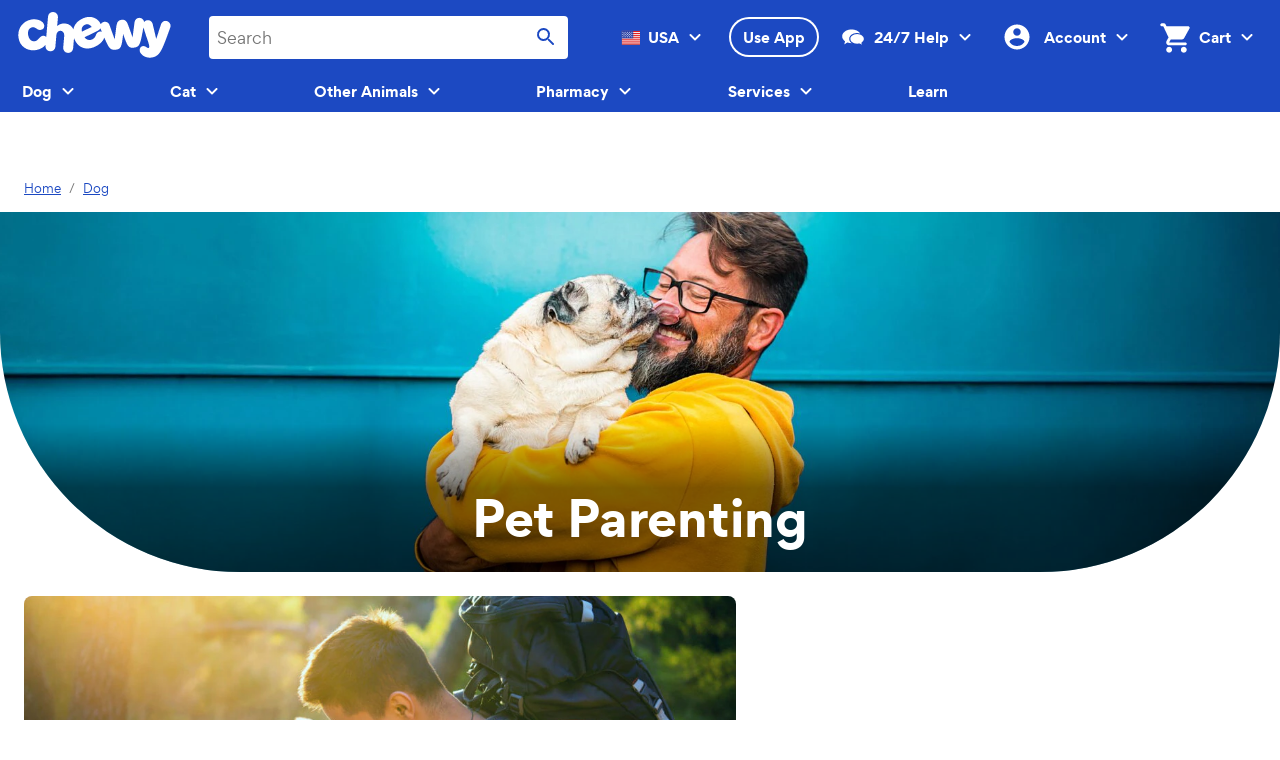

--- FILE ---
content_type: text/css; charset=UTF-8
request_url: https://www.chewy.com/education/_next/static/css/937e154081869184.css
body_size: 1804
content:
.kib-button-new{--kib-button-text-color:var(--chirp-action-cta-primary-text,#fff);--kib-button-background:var(--chirp-action-cta-primary-primary,#1c49c2);--kib-button-focus-border-color:var(--chirp-action-cta-primary-primary,#1c49c2);--kib-button-box-shadow-color:none;align-items:center;-webkit-appearance:none;-moz-appearance:none;appearance:none;background-color:#1c49c2;background-color:var(--kib-button-background);border:0;border-radius:2.4rem;border-radius:var(--chirp-border-br03,2.4rem);box-shadow:inset 0 0 0 .2rem none;box-shadow:inset 0 0 0 .2rem var(--kib-button-box-shadow-color);color:#fff;cursor:pointer;display:inline-flex;font-family:Poppins,Verdana,Lucida Sans,Helvetica Neue,Arial,Roboto,sans-serif;font-family:var(--chirp-typography-button-font-family,Poppins,Verdana,Lucida Sans,Helvetica Neue,Arial,Roboto,sans-serif);font-size:1.4rem;font-size:var(--chirp-typography-button-font-size,1.4rem);font-weight:700;font-weight:var(--chirp-typography-button-font-weight,700);justify-content:center;letter-spacing:.01em;letter-spacing:var(--chirp-typography-button-letter-spacing,.01em);line-height:1.43;line-height:var(--chirp-typography-button-line-height,1.43);min-height:4.802rem;min-height:var(--kib-button-size,calc(var(--chirp-spacing-s3, 1.2rem)*2 + var(--chirp-typography-button-font-size, 1.4rem)*var(--chirp-typography-button-line-height, 1.43) + .4rem));min-width:4.802rem;min-width:var(--kib-button-size,calc(var(--chirp-spacing-s3, 1.2rem)*2 + var(--chirp-typography-button-font-size, 1.4rem)*var(--chirp-typography-button-line-height, 1.43) + .4rem));padding-bottom:0;padding-left:3.2rem;padding-left:var(--chirp-spacing-s7,3.2rem);padding-right:3.2rem;padding-right:var(--chirp-spacing-s7,3.2rem);padding-top:0;position:relative;text-align:center;-webkit-text-decoration:var(--chirp-typography-button-text-decoration,none);text-decoration:var(--chirp-typography-button-text-decoration,none);text-transform:none;text-transform:var(--chirp-typography-button-text-case,none);touch-action:manipulation;transform:translate(0);-webkit-user-select:none;-moz-user-select:none;user-select:none}.kib-button-new,.kib-button-new:visited{color:var(--kib-button-text-color);text-decoration:none}.kib-button-new:hover{--kib-button-background:var(--chirp-action-cta-primary-03,#2661ce)}.kib-button-new--loading,.kib-button-new:active{--kib-button-background:var(--chirp-action-cta-primary-02,#031657)}.kib-button-new+.kib-button-new{margin-left:.8rem;margin-left:var(--chirp-spacing-s2,.8rem)}.kib-button-new--loading,.kib-button-new:active,.kib-button-new:hover{color:var(--kib-button-text-color);text-decoration:none}.kib-button-new--loading,.kib-button-new:disabled{opacity:.5;pointer-events:none}@media(forced-colors:active){.kib-button-new--loading,.kib-button-new:disabled{border-color:GrayText!important;color:GrayText!important;opacity:1}}.kib-button-new:after{border:.2rem solid var(--kib-button-focus-border-color);border-radius:4.8rem;border-radius:calc(var(--chirp-border-br03, 2.4rem)*2);bottom:-.4rem;color:inherit;content:"";left:-.4rem;opacity:0;position:absolute;right:-.4rem;top:-.4rem;transition:opacity .1s ease-out;z-index:-1}.kib-button-new:focus{outline:0}.kib-button-new:focus:after{opacity:1}.kib-button-new--medium{--kib-button-size:calc(var(--chirp-spacing-s2, 0.8rem)*2 + var(--chirp-typography-button-font-size, 1.4rem)*var(--chirp-typography-button-line-height, 1.43) + 0.4rem);padding-left:2rem;padding-left:var(--chirp-spacing-s5,2rem);padding-right:2rem;padding-right:var(--chirp-spacing-s5,2rem)}.kib-button-new--small{--kib-button-size:calc(var(--chirp-spacing-s1, 0.4rem)*2 + var(--chirp-typography-button-font-size, 1.4rem)*var(--chirp-typography-button-line-height, 1.43) + 0.4rem);padding-left:1.2rem;padding-left:var(--chirp-spacing-s3,1.2rem);padding-right:1.2rem;padding-right:var(--chirp-spacing-s3,1.2rem)}.kib-button-new--secondary{--kib-button-box-shadow-color:var(--chirp-action-cta-alternate-text,#1c49c2);--kib-button-focus-border-color:var(--chirp-action-cta-primary-primary,#1c49c2);--kib-button-background:var(--chirp-action-cta-alternate-primary,#fff)}.kib-button-new--secondary,.kib-button-new--secondary:hover{--kib-button-text-color:var(--chirp-action-cta-alternate-text,#1c49c2)}.kib-button-new--secondary:hover{--kib-button-background:var(--chirp-action-cta-alternate-03,#dbebf9)}.kib-button-new--secondary--loading,.kib-button-new--secondary:active{--kib-button-background:var(--chirp-action-cta-alternate-02,#b8d7f3)}.kib-button-new--secondary--loading{opacity:.5}@media(forced-colors:active){.kib-button-new--secondary--loading{opacity:1}}.kib-button-new--tertiary{--kib-button-box-shadow-color:var(--chirp-action-cta-alternate-03,#dbebf9);--kib-button-focus-border-color:var(--chirp-action-cta-primary-primary,#1c49c2);--kib-button-background:var(--chirp-action-cta-alternate-primary,#fff)}.kib-button-new--tertiary,.kib-button-new--tertiary:hover{--kib-button-text-color:var(--chirp-action-cta-alternate-text,#1c49c2)}.kib-button-new--tertiary:hover{--kib-button-background:var(--chirp-action-cta-alternate-03,#dbebf9);box-shadow:none}.kib-button-new--tertiary--loading,.kib-button-new--tertiary:active{--kib-button-background:var(--chirp-action-cta-alternate-02,#b8d7f3);box-shadow:none}.kib-button-new--tertiary--loading{opacity:.5}@media(forced-colors:active){.kib-button-new--tertiary--loading{opacity:1}}.kib-button-new--utility{--kib-button-box-shadow-color:none;--kib-button-focus-border-color:var(--chirp-action-utility-primary-primary,#4d4d4d);--kib-button-background:var(--chirp-action-utility-primary-primary,#4d4d4d)}.kib-button-new--utility,.kib-button-new--utility:hover{--kib-button-text-color:var(--chirp-action-utility-primary-text,#fff)}.kib-button-new--utility:hover{--kib-button-background:var(--chirp-action-utility-primary-03,#666)}.kib-button-new--utility--loading,.kib-button-new--utility:active{--kib-button-background:var(--chirp-action-utility-primary-02,#121212)}.kib-button-new--utility--loading{opacity:.5}@media(forced-colors:active){.kib-button-new--utility--loading{opacity:1}}.kib-button-new--utility.kib-button-new--secondary{--kib-button-box-shadow-color:var(--chirp-action-utility-alternate-text,#121212);--kib-button-focus-border-color:var(--chirp-action-utility-primary-primary,#4d4d4d);--kib-button-background:var(--chirp-action-utility-alternate-primary,#fff);--kib-button-text-color:var(--chirp-action-utility-alternate-text,#121212)}.kib-button-new--utility.kib-button-new--secondary:hover{--kib-button-text-color:var(--chirp-action-utility-alternate-text,#121212);--kib-button-background:var(--chirp-action-utility-alternate-03,#eee)}.kib-button-new--utility.kib-button-new--secondary--loading,.kib-button-new--utility.kib-button-new--secondary:active{--kib-button-background:var(--chirp-action-utility-alternate-02,#ccc)}.kib-button-new--utility.kib-button-new--secondary--loading{opacity:.5}@media(forced-colors:active){.kib-button-new--utility.kib-button-new--secondary--loading{opacity:1}}.kib-button-new--utility.kib-button-new--tertiary{--kib-button-box-shadow-color:var(--chirp-action-utility-alternate-03,#eee);--kib-button-focus-border-color:var(--chirp-action-utility-primary-primary,#4d4d4d);--kib-button-background:var(--chirp-action-utility-alternate-primary,#fff);--kib-button-text-color:var(--chirp-action-utility-alternate-text,#121212)}.kib-button-new--utility.kib-button-new--tertiary:hover{--kib-button-text-color:var(--chirp-action-utility-alternate-text,#121212);--kib-button-background:var(--chirp-action-utility-alternate-03,#eee);box-shadow:none}.kib-button-new--utility.kib-button-new--tertiary--loading,.kib-button-new--utility.kib-button-new--tertiary:active{--kib-button-background:var(--chirp-action-utility-alternate-02,#ccc);box-shadow:none}.kib-button-new--utility.kib-button-new--tertiary--loading{opacity:.5}@media(forced-colors:active){.kib-button-new--utility.kib-button-new--tertiary--loading{opacity:1}}.kib-button-new--destructive{--kib-button-box-shadow-color:none;--kib-button-focus-border-color:var(--chirp-action-danger-primary-primary,#bc2848);--kib-button-background:var(--chirp-action-danger-primary-primary,#bc2848)}.kib-button-new--destructive,.kib-button-new--destructive:hover{--kib-button-text-color:var(--chirp-action-danger-primary-text,#fff)}.kib-button-new--destructive:hover{--kib-button-background:var(--chirp-action-danger-primary-03,#d12e4b)}.kib-button-new--destructive--loading,.kib-button-new--destructive:active{--kib-button-background:var(--chirp-action-danger-primary-02,#851940)}.kib-button-new--destructive--loading{opacity:.5}@media(forced-colors:active){.kib-button-new--destructive--loading{opacity:1}.kib-button-new--destructive{border-style:dashed!important}}.kib-button-new--destructive.kib-button-new--secondary{--kib-button-box-shadow-color:var(--chirp-action-danger-alternate-text,#bc2848);--kib-button-focus-border-color:var(--chirp-action-danger-primary-primary,#bc2848);--kib-button-background:var(--chirp-action-danger-alternate-primary,#fff);--kib-button-text-color:var(--chirp-action-danger-alternate-text,#bc2848)}.kib-button-new--destructive.kib-button-new--secondary:hover{--kib-button-text-color:var(--chirp-action-danger-alternate-text,#bc2848);--kib-button-background:var(--chirp-action-danger-alternate-03,#fde4e8)}.kib-button-new--destructive.kib-button-new--secondary--loading,.kib-button-new--destructive.kib-button-new--secondary:active{--kib-button-background:var(--chirp-action-danger-alternate-02,#f9bbc7)}.kib-button-new--destructive.kib-button-new--secondary--loading{opacity:.5}@media(forced-colors:active){.kib-button-new--destructive.kib-button-new--secondary--loading{opacity:1}.kib-button-new--destructive.kib-button-new--secondary{border-style:dashed!important}}.kib-button-new--destructive.kib-button-new--tertiary{--kib-button-box-shadow-color:var(--chirp-action-danger-alternate-03,#fde4e8);--kib-button-focus-border-color:var(--chirp-action-danger-primary-primary,#bc2848);--kib-button-background:var(--chirp-action-danger-alternate-primary,#fff);--kib-button-text-color:var(--chirp-action-danger-alternate-text,#bc2848)}.kib-button-new--destructive.kib-button-new--tertiary:hover{--kib-button-text-color:var(--chirp-action-danger-alternate-text,#bc2848);--kib-button-background:var(--chirp-action-danger-alternate-03,#fde4e8);box-shadow:none}.kib-button-new--destructive.kib-button-new--tertiary--loading,.kib-button-new--destructive.kib-button-new--tertiary:active{--kib-button-background:var(--chirp-action-danger-alternate-02,#f9bbc7);box-shadow:none}.kib-button-new--destructive.kib-button-new--tertiary--loading{opacity:.5}@media(forced-colors:active){.kib-button-new--destructive.kib-button-new--tertiary--loading{opacity:1}.kib-button-new--destructive.kib-button-new--tertiary{border-style:dashed!important}}.kib-button-new--transactional{--kib-button-box-shadow-color:none;--kib-button-focus-border-color:var(--chirp-action-transaction-primary,#ef6c00);--kib-button-background:var(--chirp-action-transaction-primary,#ef6c00);--kib-button-text-color:var(--chirp-action-transaction-text,#fff)}.kib-button-new--transactional:hover{--kib-button-text-color:var(--chirp-action-transaction-text,#fff);--kib-button-background:var(--chirp-action-transaction-03,#f17b1a)}.kib-button-new--transactional--loading,.kib-button-new--transactional:active{--kib-button-background:var(--chirp-action-transaction-02,#d76100)}.kib-button-new--transactional--loading{opacity:.5}@media(forced-colors:active){.kib-button-new--transactional--loading{opacity:1}}.kib-button-new--transactional.kib-button-new--secondary{--kib-button-box-shadow-color:var(--chirp-action-transaction-secondary-primary,#f17b1a);--kib-button-focus-border-color:var(--chirp-action-transaction-primary,#ef6c00);--kib-button-background:var(--chirp-action-cta-alternate-primary,#fff);--kib-button-text-color:var(--chirp-action-transaction-secondary-text,#d76100)}.kib-button-new--transactional.kib-button-new--secondary:hover{--kib-button-text-color:var(--chirp-action-transaction-secondary-text,#d76100);--kib-button-background:var(--chirp-action-transaction-secondary-03,#fdf0e6)}.kib-button-new--transactional.kib-button-new--secondary--loading,.kib-button-new--transactional.kib-button-new--secondary:active{--kib-button-background:var(--chirp-action-transaction-secondary-02,#ffe1c9)}.kib-button-new--transactional.kib-button-new--secondary--loading{opacity:.5}@media(forced-colors:active){.kib-button-new--transactional.kib-button-new--secondary--loading{opacity:1}}.kib-button-new__icon{display:inline-block;flex-shrink:0;height:2.4rem;margin-right:.8rem;margin-right:var(--chirp-spacing-s2,.8rem);vertical-align:middle;width:2.4rem}.kib-button-new__icon>svg{fill:currentColor}.kib-button-new__icon>:only-child{display:block;height:inherit;width:inherit}.kib-button-new--medium .kib-button-new__icon{height:2rem;width:2rem}.kib-button-new--small .kib-button-new__icon{height:1.6rem;width:1.6rem}.kib-button-new__icon--end{margin-left:.8rem;margin-left:var(--chirp-spacing-s2,.8rem);margin-right:0}.kib-button-new--icon-only{border-radius:50%;padding:1.2rem;padding:var(--chirp-spacing-s3,1.2rem)}.kib-button-new--icon-only:after{border-radius:inherit}.kib-button-new--icon-only .kib-button-new__icon{margin:0}.kib-button-new--icon-only.kib-button-new--medium,.kib-button-new--icon-only.kib-button-new--small{padding:.8rem;padding:var(--chirp-spacing-s2,.8rem)}.kib-button-new--icon-only .kib-button-new__label{clip:rect(0 0 0 0);border:0;height:1px;margin:-1px;overflow:hidden;padding:0;position:absolute;width:1px}.kib-button-new--appended{border-radius:0 .8rem .8rem 0;border-radius:0 var(--chirp-border-br02,.8rem) var(--chirp-border-br02,.8rem) 0;box-shadow:inset 0 0 0 .1rem var(--kib-button-box-shadow-color);height:auto;margin:0}.kib-button-new--appended:after{border-radius:0 1.2rem 1.2rem 0;border-radius:0 calc(var(--chirp-border-br02, .8rem) + .4rem) calc(var(--chirp-border-br02, .8rem) + .4rem) 0}

--- FILE ---
content_type: text/css; charset=UTF-8
request_url: https://www.chewy.com/education/_next/static/css/9579597652f3786e.css
body_size: 548
content:
.kib-container{box-sizing:border-box;margin-left:auto;margin-right:auto;max-width:144rem;padding-left:1.6rem;padding-left:var(--kib-layout-margin-xs,var(--chirp-spacing-s4,1.6rem));padding-right:1.6rem;padding-right:var(--kib-layout-margin-xs,var(--chirp-spacing-s4,1.6rem))}@media(min-width:22.5625em){.kib-container{padding-left:1.6rem;padding-left:var(--kib-layout-margin-sm,var(--chirp-spacing-s4,1.6rem));padding-right:1.6rem;padding-right:var(--kib-layout-margin-sm,var(--chirp-spacing-s4,1.6rem))}}@media(min-width:40.5em){.kib-container{padding-left:2.4rem;padding-left:var(--kib-layout-margin-md,var(--chirp-spacing-s6,2.4rem));padding-right:2.4rem;padding-right:var(--kib-layout-margin-md,var(--chirp-spacing-s6,2.4rem))}}@media(min-width:64.0625em){.kib-container{padding-left:2.4rem;padding-left:var(--kib-layout-margin-lg,var(--chirp-spacing-s6,2.4rem));padding-right:2.4rem;padding-right:var(--kib-layout-margin-lg,var(--chirp-spacing-s6,2.4rem))}}@media(min-width:90em){.kib-container{padding-left:2.4rem;padding-left:var(--kib-layout-margin-xl,var(--chirp-spacing-s6,2.4rem));padding-right:2.4rem;padding-right:var(--kib-layout-margin-xl,var(--chirp-spacing-s6,2.4rem))}}.kib-container--full{padding-left:0;padding-right:0}.kib-container--left{margin-left:0}.kib-container--right{margin-right:0}.ChewyClaus_visually_hidden__d23SE{position:absolute;overflow:hidden;clip:rect(0 0 0 0);height:1px;width:1px;margin:-1px;padding:0;border:0}.Workflow_workflowContainer__dvIFV{display:flex;flex-direction:column;gap:var(--chirp-spacing-s6,2.4rem)}.Workflow_workflowContainer__dvIFV .Workflow_stepContainer__ydCxu{display:flex;flex-direction:column;align-items:center}.Workflow_workflowContainer__dvIFV .Workflow_actionContainer__BsUqP{display:flex;flex-direction:column;gap:var(--chirp-spacing-s6,2.4rem)}.Workflow_workflowContainer__dvIFV .Workflow_actionContainer__BsUqP button{width:100%;margin:0}.Workflow_workflowContainer__dvIFV .Workflow_bottomDisclaimer__tvCgj{font-family:var(--chirp-typography-caption-font-family,Work Sans,Verdana,Lucida Sans,Helvetica Neue,Arial,Roboto,sans-serif);font-weight:var(--chirp-typography-caption-font-weight,400);line-height:var(--chirp-typography-caption-line-height,1.25);font-size:var(--chirp-typography-caption-font-size,1.2rem);letter-spacing:var(--chirp-typography-caption-letter-spacing,-.03em);-webkit-text-decoration:var(--chirp-typography-caption-text-decoration,none);text-decoration:var(--chirp-typography-caption-text-decoration,none);text-transform:var(--chirp-typography-caption-text-case,none);margin-bottom:0}

--- FILE ---
content_type: text/css; charset=UTF-8
request_url: https://www.chewy.com/education/_next/static/css/452fe82eda40a3a4.css
body_size: 6104
content:
@media(max-width:22.5em){.kib-breakpoint-hide\@xs,.kib-breakpoint-show\@lg,.kib-breakpoint-show\@md,.kib-breakpoint-show\@sm,.kib-breakpoint-show\@xl{display:none}}@media(min-width:22.5625em)and (max-width:40.4375em){.kib-breakpoint-hide\@sm,.kib-breakpoint-show\@lg,.kib-breakpoint-show\@md,.kib-breakpoint-show\@xl,.kib-breakpoint-show\@xs{display:none}}@media(min-width:40.5em)and (max-width:64em){.kib-breakpoint-hide\@md,.kib-breakpoint-show\@lg,.kib-breakpoint-show\@sm,.kib-breakpoint-show\@xl,.kib-breakpoint-show\@xs{display:none}}@media(min-width:64.0625em)and (max-width:89.9375em){.kib-breakpoint-hide\@lg,.kib-breakpoint-show\@md,.kib-breakpoint-show\@sm,.kib-breakpoint-show\@xl,.kib-breakpoint-show\@xs{display:none}}@media(min-width:90em){.kib-breakpoint-hide\@xl,.kib-breakpoint-show\@lg,.kib-breakpoint-show\@md,.kib-breakpoint-show\@sm,.kib-breakpoint-show\@xs{display:none}}.Appearance_imageContainer__XQPSx{text-align:center;padding:0}.Appearance_imageContainer__XQPSx img{width:100%;height:auto;position:relative}.Appearance_appearanceList__VMbah{list-style:none;counter-reset:item;padding:0}.Appearance_appearanceList__VMbah li{counter-increment:item;margin-bottom:var(--chirp-spacing-s2,.8rem)}.Appearance_appearanceList__VMbah li:before{content:counter(item) ". ";text-align:center}.Appearance_appearanceList__VMbah .Appearance_itemTitle__Gye0f,.Appearance_appearanceList__VMbah li:before{color:var(--chirp-text-display,#002957);font-weight:var(--chirp-typography-product-text-weight-stronger, );line-height:var(--chirp-typography-product-text-2-line-height,1.25);font-size:var(--chirp-typography-product-text-2-font-size,1.6rem);letter-spacing:var(--chirp-typography-product-text-2-letter-spacing,0);font-family:var(--chirp-typography-product-text-2-font-family,Work Sans,Verdana,Lucida Sans,Helvetica Neue,Arial,Roboto,sans-serif);-webkit-text-decoration:var(--chirp-typography-product-text-2-text-decoration,none);text-decoration:var(--chirp-typography-product-text-2-text-decoration,none);text-transform:var(--chirp-typography-product-text-2-text-case,none)}.Appearance_appearanceList__VMbah .Appearance_itemTitle__Gye0f{margin-bottom:var(--chirp-spacing-s4,1.6rem)}.Appearance_appearanceList__VMbah .Appearance_itemContent__sCc4F{margin-top:var(--chirp-spacing-s2,.8rem)}.BreedHeader_kib-container__eVIMR{box-sizing:border-box;max-width:144rem;margin-left:auto;margin-right:auto;padding-left:var(--kib-layout-margin-xs,var(--chirp-spacing-s4,1.6rem));padding-right:var(--kib-layout-margin-xs,var(--chirp-spacing-s4,1.6rem))}@media(min-width:22.5625em){.BreedHeader_kib-container__eVIMR{padding-left:var(--kib-layout-margin-sm,var(--chirp-spacing-s4,1.6rem));padding-right:var(--kib-layout-margin-sm,var(--chirp-spacing-s4,1.6rem))}}@media(min-width:40.5em){.BreedHeader_kib-container__eVIMR{padding-left:var(--kib-layout-margin-md,var(--chirp-spacing-s6,2.4rem));padding-right:var(--kib-layout-margin-md,var(--chirp-spacing-s6,2.4rem))}}@media(min-width:64.0625em){.BreedHeader_kib-container__eVIMR{padding-left:var(--kib-layout-margin-lg,var(--chirp-spacing-s6,2.4rem));padding-right:var(--kib-layout-margin-lg,var(--chirp-spacing-s6,2.4rem))}}@media(min-width:90em){.BreedHeader_kib-container__eVIMR{padding-left:var(--kib-layout-margin-xl,var(--chirp-spacing-s6,2.4rem));padding-right:var(--kib-layout-margin-xl,var(--chirp-spacing-s6,2.4rem))}}.BreedHeader_kib-container--full__YgYZp{padding-left:0;padding-right:0}.BreedHeader_kib-container--left__12RaV{margin-left:0}.BreedHeader_kib-container--right__Ifrb6{margin-right:0}.BreedHeader_kib-grid__3n0ny{box-sizing:border-box;display:flex;flex-direction:row;flex-wrap:wrap;margin-left:calc(var(--kib-layout-gutter-xs, var(--chirp-spacing-s4, 1.6rem))*.5*-1);margin-right:calc(var(--kib-layout-gutter-xs, var(--chirp-spacing-s4, 1.6rem))*.5*-1)}@media(min-width:22.5625em){.BreedHeader_kib-grid__3n0ny{margin-left:calc(var(--kib-layout-gutter-sm, var(--chirp-spacing-s4, 1.6rem))*.5*-1);margin-right:calc(var(--kib-layout-gutter-sm, var(--chirp-spacing-s4, 1.6rem))*.5*-1)}}@media(min-width:40.5em){.BreedHeader_kib-grid__3n0ny{margin-left:calc(var(--kib-layout-gutter-md, var(--chirp-spacing-s4, 1.6rem))*.5*-1);margin-right:calc(var(--kib-layout-gutter-md, var(--chirp-spacing-s4, 1.6rem))*.5*-1)}}@media(min-width:64.0625em){.BreedHeader_kib-grid__3n0ny{margin-left:calc(var(--kib-layout-gutter-lg, var(--chirp-spacing-s4, 1.6rem))*.5*-1);margin-right:calc(var(--kib-layout-gutter-lg, var(--chirp-spacing-s4, 1.6rem))*.5*-1)}}@media(min-width:90em){.BreedHeader_kib-grid__3n0ny{margin-left:calc(var(--kib-layout-gutter-xl, var(--chirp-spacing-s4, 1.6rem))*.5*-1);margin-right:calc(var(--kib-layout-gutter-xl, var(--chirp-spacing-s4, 1.6rem))*.5*-1)}}.BreedHeader_kib-grid__item__WV70c{box-sizing:border-box;margin-left:calc(var(--kib-layout-gutter-xs, var(--chirp-spacing-s4, 1.6rem))*.5);margin-right:calc(var(--kib-layout-gutter-xs, var(--chirp-spacing-s4, 1.6rem))*.5);margin-bottom:var(--kib-layout-gutter-xs,var(--chirp-spacing-s4,1.6rem))}@media(min-width:22.5625em){.BreedHeader_kib-grid__item__WV70c{margin-left:calc(var(--kib-layout-gutter-sm, var(--chirp-spacing-s4, 1.6rem))*.5);margin-right:calc(var(--kib-layout-gutter-sm, var(--chirp-spacing-s4, 1.6rem))*.5);margin-bottom:var(--kib-layout-gutter-sm,var(--chirp-spacing-s4,1.6rem))}}@media(min-width:40.5em){.BreedHeader_kib-grid__item__WV70c{margin-left:calc(var(--kib-layout-gutter-md, var(--chirp-spacing-s4, 1.6rem))*.5);margin-right:calc(var(--kib-layout-gutter-md, var(--chirp-spacing-s4, 1.6rem))*.5);margin-bottom:var(--kib-layout-gutter-md,var(--chirp-spacing-s4,1.6rem))}}@media(min-width:64.0625em){.BreedHeader_kib-grid__item__WV70c{margin-left:calc(var(--kib-layout-gutter-lg, var(--chirp-spacing-s4, 1.6rem))*.5);margin-right:calc(var(--kib-layout-gutter-lg, var(--chirp-spacing-s4, 1.6rem))*.5);margin-bottom:var(--kib-layout-gutter-lg,var(--chirp-spacing-s4,1.6rem))}}@media(min-width:90em){.BreedHeader_kib-grid__item__WV70c{margin-left:calc(var(--kib-layout-gutter-xl, var(--chirp-spacing-s4, 1.6rem))*.5);margin-right:calc(var(--kib-layout-gutter-xl, var(--chirp-spacing-s4, 1.6rem))*.5);margin-bottom:var(--kib-layout-gutter-xl,var(--chirp-spacing-s4,1.6rem))}}.BreedHeader_kib-grid--align-left__nTTOJ{justify-content:flex-start}.BreedHeader_kib-grid--align-right__9xS2E{justify-content:flex-end}.BreedHeader_kib-grid--align-center__0UAC_{justify-content:center}.BreedHeader_kib-grid--valign-top__N5d7_{align-items:flex-start}.BreedHeader_kib-grid--valign-bottom__cMg89{align-items:flex-end}.BreedHeader_kib-grid--valign-center__ykxXF{align-items:center}.BreedHeader_kib-grid__item--span-1__min-xs__Wulut{width:calc(25% - var(--kib-layout-gutter-xs, var(--chirp-spacing-s4, 1.6rem)))}.BreedHeader_kib-grid__item--span-2__min-xs__0Wdm_{width:calc(50% - var(--kib-layout-gutter-xs, var(--chirp-spacing-s4, 1.6rem)))}.BreedHeader_kib-grid__item--span-3__min-xs__qivGX{width:calc(75% - var(--kib-layout-gutter-xs, var(--chirp-spacing-s4, 1.6rem)))}.BreedHeader_kib-grid__item--span-4__min-xs__8mG8f{width:calc(100% - var(--kib-layout-gutter-xs, var(--chirp-spacing-s4, 1.6rem)))}@media(max-width:22.5em){.BreedHeader_kib-grid__item--span-1__xs__U_Cft{width:calc(25% - var(--kib-layout-gutter-xs, var(--chirp-spacing-s4, 1.6rem)))}.BreedHeader_kib-grid__item--span-2__xs___baEF{width:calc(50% - var(--kib-layout-gutter-xs, var(--chirp-spacing-s4, 1.6rem)))}.BreedHeader_kib-grid__item--span-3__xs__m9grT{width:calc(75% - var(--kib-layout-gutter-xs, var(--chirp-spacing-s4, 1.6rem)))}.BreedHeader_kib-grid__item--span-4__xs__wFn8p{width:calc(100% - var(--kib-layout-gutter-xs, var(--chirp-spacing-s4, 1.6rem)))}.BreedHeader_kib-grid__item--span-1__max-xs__tqkn1{width:calc(25% - var(--kib-layout-gutter-xs, var(--chirp-spacing-s4, 1.6rem)))}.BreedHeader_kib-grid__item--span-2__max-xs__tc11P{width:calc(50% - var(--kib-layout-gutter-xs, var(--chirp-spacing-s4, 1.6rem)))}.BreedHeader_kib-grid__item--span-3__max-xs__7A4Bm{width:calc(75% - var(--kib-layout-gutter-xs, var(--chirp-spacing-s4, 1.6rem)))}.BreedHeader_kib-grid__item--span-4__max-xs__LNrld{width:calc(100% - var(--kib-layout-gutter-xs, var(--chirp-spacing-s4, 1.6rem)))}}@media(min-width:22.5625em){.BreedHeader_kib-grid__item--span-1__min-sm__H__w8{width:calc(25% - var(--kib-layout-gutter-sm, var(--chirp-spacing-s4, 1.6rem)))}.BreedHeader_kib-grid__item--span-2__min-sm__eRRT8{width:calc(50% - var(--kib-layout-gutter-sm, var(--chirp-spacing-s4, 1.6rem)))}.BreedHeader_kib-grid__item--span-3__min-sm__WsRRh{width:calc(75% - var(--kib-layout-gutter-sm, var(--chirp-spacing-s4, 1.6rem)))}.BreedHeader_kib-grid__item--span-4__min-sm__dbz5L{width:calc(100% - var(--kib-layout-gutter-sm, var(--chirp-spacing-s4, 1.6rem)))}}@media(min-width:22.5625em)and (max-width:40.4375em){.BreedHeader_kib-grid__item--span-1__sm__iri8E{width:calc(25% - var(--kib-layout-gutter-sm, var(--chirp-spacing-s4, 1.6rem)))}.BreedHeader_kib-grid__item--span-2__sm__dimX4{width:calc(50% - var(--kib-layout-gutter-sm, var(--chirp-spacing-s4, 1.6rem)))}.BreedHeader_kib-grid__item--span-3__sm__JGpK_{width:calc(75% - var(--kib-layout-gutter-sm, var(--chirp-spacing-s4, 1.6rem)))}.BreedHeader_kib-grid__item--span-4__sm__IpbRh{width:calc(100% - var(--kib-layout-gutter-sm, var(--chirp-spacing-s4, 1.6rem)))}}@media(max-width:40.4375em){.BreedHeader_kib-grid__item--span-1__max-sm__4azxf{width:calc(25% - var(--kib-layout-gutter-sm, var(--chirp-spacing-s4, 1.6rem)))}.BreedHeader_kib-grid__item--span-2__max-sm__R7S9p{width:calc(50% - var(--kib-layout-gutter-sm, var(--chirp-spacing-s4, 1.6rem)))}.BreedHeader_kib-grid__item--span-3__max-sm__GmRok{width:calc(75% - var(--kib-layout-gutter-sm, var(--chirp-spacing-s4, 1.6rem)))}.BreedHeader_kib-grid__item--span-4__max-sm__IV0na{width:calc(100% - var(--kib-layout-gutter-sm, var(--chirp-spacing-s4, 1.6rem)))}}@media(min-width:40.5em){.BreedHeader_kib-grid__item--span-1__min-md__zT_cD{width:calc(12.5% - var(--kib-layout-gutter-md, var(--chirp-spacing-s4, 1.6rem)))}.BreedHeader_kib-grid__item--span-2__min-md__2jnhw{width:calc(25% - var(--kib-layout-gutter-md, var(--chirp-spacing-s4, 1.6rem)))}.BreedHeader_kib-grid__item--span-3__min-md__cax8U{width:calc(37.5% - var(--kib-layout-gutter-md, var(--chirp-spacing-s4, 1.6rem)))}.BreedHeader_kib-grid__item--span-4__min-md__JuaO3{width:calc(50% - var(--kib-layout-gutter-md, var(--chirp-spacing-s4, 1.6rem)))}.BreedHeader_kib-grid__item--span-5__min-md__W5x_n{width:calc(62.5% - var(--kib-layout-gutter-md, var(--chirp-spacing-s4, 1.6rem)))}.BreedHeader_kib-grid__item--span-6__min-md__UeW4S{width:calc(75% - var(--kib-layout-gutter-md, var(--chirp-spacing-s4, 1.6rem)))}.BreedHeader_kib-grid__item--span-7__min-md__G5tG2{width:calc(87.5% - var(--kib-layout-gutter-md, var(--chirp-spacing-s4, 1.6rem)))}.BreedHeader_kib-grid__item--span-8__min-md__5MrW_{width:calc(100% - var(--kib-layout-gutter-md, var(--chirp-spacing-s4, 1.6rem)))}}@media(min-width:40.5em)and (max-width:64em){.BreedHeader_kib-grid__item--span-1__md__jOEt3{width:calc(12.5% - var(--kib-layout-gutter-md, var(--chirp-spacing-s4, 1.6rem)))}.BreedHeader_kib-grid__item--span-2__md__sCUx9{width:calc(25% - var(--kib-layout-gutter-md, var(--chirp-spacing-s4, 1.6rem)))}.BreedHeader_kib-grid__item--span-3__md__r3Z_A{width:calc(37.5% - var(--kib-layout-gutter-md, var(--chirp-spacing-s4, 1.6rem)))}.BreedHeader_kib-grid__item--span-4__md__LWKPz{width:calc(50% - var(--kib-layout-gutter-md, var(--chirp-spacing-s4, 1.6rem)))}.BreedHeader_kib-grid__item--span-5__md__nyR3c{width:calc(62.5% - var(--kib-layout-gutter-md, var(--chirp-spacing-s4, 1.6rem)))}.BreedHeader_kib-grid__item--span-6__md__mTSn6{width:calc(75% - var(--kib-layout-gutter-md, var(--chirp-spacing-s4, 1.6rem)))}.BreedHeader_kib-grid__item--span-7__md__rD8Gp{width:calc(87.5% - var(--kib-layout-gutter-md, var(--chirp-spacing-s4, 1.6rem)))}.BreedHeader_kib-grid__item--span-8__md___EYyA{width:calc(100% - var(--kib-layout-gutter-md, var(--chirp-spacing-s4, 1.6rem)))}}@media(max-width:64em){.BreedHeader_kib-grid__item--span-1__max-md__v_wuQ{width:calc(12.5% - var(--kib-layout-gutter-md, var(--chirp-spacing-s4, 1.6rem)))}.BreedHeader_kib-grid__item--span-2__max-md__jglpo{width:calc(25% - var(--kib-layout-gutter-md, var(--chirp-spacing-s4, 1.6rem)))}.BreedHeader_kib-grid__item--span-3__max-md__gRpcO{width:calc(37.5% - var(--kib-layout-gutter-md, var(--chirp-spacing-s4, 1.6rem)))}.BreedHeader_kib-grid__item--span-4__max-md__xEAR2{width:calc(50% - var(--kib-layout-gutter-md, var(--chirp-spacing-s4, 1.6rem)))}.BreedHeader_kib-grid__item--span-5__max-md__CAjaS{width:calc(62.5% - var(--kib-layout-gutter-md, var(--chirp-spacing-s4, 1.6rem)))}.BreedHeader_kib-grid__item--span-6__max-md__LguBL{width:calc(75% - var(--kib-layout-gutter-md, var(--chirp-spacing-s4, 1.6rem)))}.BreedHeader_kib-grid__item--span-7__max-md__wYZFh{width:calc(87.5% - var(--kib-layout-gutter-md, var(--chirp-spacing-s4, 1.6rem)))}.BreedHeader_kib-grid__item--span-8__max-md__XsEs1{width:calc(100% - var(--kib-layout-gutter-md, var(--chirp-spacing-s4, 1.6rem)))}}@media(min-width:64.0625em){.BreedHeader_kib-grid__item--span-1__min-lg__uuLdB{width:calc(8.3333333333% - var(--kib-layout-gutter-lg, var(--chirp-spacing-s4, 1.6rem)))}.BreedHeader_kib-grid__item--span-2__min-lg__jpI7m{width:calc(16.6666666667% - var(--kib-layout-gutter-lg, var(--chirp-spacing-s4, 1.6rem)))}.BreedHeader_kib-grid__item--span-3__min-lg__IOL_a{width:calc(25% - var(--kib-layout-gutter-lg, var(--chirp-spacing-s4, 1.6rem)))}.BreedHeader_kib-grid__item--span-4__min-lg__nPl9q{width:calc(33.3333333333% - var(--kib-layout-gutter-lg, var(--chirp-spacing-s4, 1.6rem)))}.BreedHeader_kib-grid__item--span-5__min-lg__fvzQb{width:calc(41.6666666667% - var(--kib-layout-gutter-lg, var(--chirp-spacing-s4, 1.6rem)))}.BreedHeader_kib-grid__item--span-6__min-lg__WKQah{width:calc(50% - var(--kib-layout-gutter-lg, var(--chirp-spacing-s4, 1.6rem)))}.BreedHeader_kib-grid__item--span-7__min-lg__hDeTk{width:calc(58.3333333333% - var(--kib-layout-gutter-lg, var(--chirp-spacing-s4, 1.6rem)))}.BreedHeader_kib-grid__item--span-8__min-lg___8oRq{width:calc(66.6666666667% - var(--kib-layout-gutter-lg, var(--chirp-spacing-s4, 1.6rem)))}.BreedHeader_kib-grid__item--span-9__min-lg__VjMBw{width:calc(75% - var(--kib-layout-gutter-lg, var(--chirp-spacing-s4, 1.6rem)))}.BreedHeader_kib-grid__item--span-10__min-lg__SehYp{width:calc(83.3333333333% - var(--kib-layout-gutter-lg, var(--chirp-spacing-s4, 1.6rem)))}.BreedHeader_kib-grid__item--span-11__min-lg__FG8nd{width:calc(91.6666666667% - var(--kib-layout-gutter-lg, var(--chirp-spacing-s4, 1.6rem)))}.BreedHeader_kib-grid__item--span-12__min-lg__uyhPs{width:calc(100% - var(--kib-layout-gutter-lg, var(--chirp-spacing-s4, 1.6rem)))}}@media(min-width:64.0625em)and (max-width:89.9375em){.BreedHeader_kib-grid__item--span-1__lg__RkShe{width:calc(8.3333333333% - var(--kib-layout-gutter-lg, var(--chirp-spacing-s4, 1.6rem)))}.BreedHeader_kib-grid__item--span-2__lg__mye0M{width:calc(16.6666666667% - var(--kib-layout-gutter-lg, var(--chirp-spacing-s4, 1.6rem)))}.BreedHeader_kib-grid__item--span-3__lg__VE67A{width:calc(25% - var(--kib-layout-gutter-lg, var(--chirp-spacing-s4, 1.6rem)))}.BreedHeader_kib-grid__item--span-4__lg__ddsDK{width:calc(33.3333333333% - var(--kib-layout-gutter-lg, var(--chirp-spacing-s4, 1.6rem)))}.BreedHeader_kib-grid__item--span-5__lg__zuey9{width:calc(41.6666666667% - var(--kib-layout-gutter-lg, var(--chirp-spacing-s4, 1.6rem)))}.BreedHeader_kib-grid__item--span-6__lg__MuZb_{width:calc(50% - var(--kib-layout-gutter-lg, var(--chirp-spacing-s4, 1.6rem)))}.BreedHeader_kib-grid__item--span-7__lg__r088M{width:calc(58.3333333333% - var(--kib-layout-gutter-lg, var(--chirp-spacing-s4, 1.6rem)))}.BreedHeader_kib-grid__item--span-8__lg__jcDY0{width:calc(66.6666666667% - var(--kib-layout-gutter-lg, var(--chirp-spacing-s4, 1.6rem)))}.BreedHeader_kib-grid__item--span-9__lg__W7zPp{width:calc(75% - var(--kib-layout-gutter-lg, var(--chirp-spacing-s4, 1.6rem)))}.BreedHeader_kib-grid__item--span-10__lg__LYRYz{width:calc(83.3333333333% - var(--kib-layout-gutter-lg, var(--chirp-spacing-s4, 1.6rem)))}.BreedHeader_kib-grid__item--span-11__lg__p4dWL{width:calc(91.6666666667% - var(--kib-layout-gutter-lg, var(--chirp-spacing-s4, 1.6rem)))}.BreedHeader_kib-grid__item--span-12__lg__b8jak{width:calc(100% - var(--kib-layout-gutter-lg, var(--chirp-spacing-s4, 1.6rem)))}}@media(max-width:89.9375em){.BreedHeader_kib-grid__item--span-1__max-lg__DtDjh{width:calc(8.3333333333% - var(--kib-layout-gutter-lg, var(--chirp-spacing-s4, 1.6rem)))}.BreedHeader_kib-grid__item--span-2__max-lg__6gFFJ{width:calc(16.6666666667% - var(--kib-layout-gutter-lg, var(--chirp-spacing-s4, 1.6rem)))}.BreedHeader_kib-grid__item--span-3__max-lg__rsqcm{width:calc(25% - var(--kib-layout-gutter-lg, var(--chirp-spacing-s4, 1.6rem)))}.BreedHeader_kib-grid__item--span-4__max-lg__zG2YL{width:calc(33.3333333333% - var(--kib-layout-gutter-lg, var(--chirp-spacing-s4, 1.6rem)))}.BreedHeader_kib-grid__item--span-5__max-lg__ZS5il{width:calc(41.6666666667% - var(--kib-layout-gutter-lg, var(--chirp-spacing-s4, 1.6rem)))}.BreedHeader_kib-grid__item--span-6__max-lg__ByaIR{width:calc(50% - var(--kib-layout-gutter-lg, var(--chirp-spacing-s4, 1.6rem)))}.BreedHeader_kib-grid__item--span-7__max-lg__1nJHr{width:calc(58.3333333333% - var(--kib-layout-gutter-lg, var(--chirp-spacing-s4, 1.6rem)))}.BreedHeader_kib-grid__item--span-8__max-lg___Xdvg{width:calc(66.6666666667% - var(--kib-layout-gutter-lg, var(--chirp-spacing-s4, 1.6rem)))}.BreedHeader_kib-grid__item--span-9__max-lg__xRHz_{width:calc(75% - var(--kib-layout-gutter-lg, var(--chirp-spacing-s4, 1.6rem)))}.BreedHeader_kib-grid__item--span-10__max-lg__1eTjK{width:calc(83.3333333333% - var(--kib-layout-gutter-lg, var(--chirp-spacing-s4, 1.6rem)))}.BreedHeader_kib-grid__item--span-11__max-lg__7g_6Q{width:calc(91.6666666667% - var(--kib-layout-gutter-lg, var(--chirp-spacing-s4, 1.6rem)))}.BreedHeader_kib-grid__item--span-12__max-lg__eGykD{width:calc(100% - var(--kib-layout-gutter-lg, var(--chirp-spacing-s4, 1.6rem)))}}@media(min-width:90em){.BreedHeader_kib-grid__item--span-1__min-xl__NCcO1{width:calc(8.3333333333% - var(--kib-layout-gutter-xl, var(--chirp-spacing-s4, 1.6rem)))}.BreedHeader_kib-grid__item--span-2__min-xl__Og3Mq{width:calc(16.6666666667% - var(--kib-layout-gutter-xl, var(--chirp-spacing-s4, 1.6rem)))}.BreedHeader_kib-grid__item--span-3__min-xl__hQFg0{width:calc(25% - var(--kib-layout-gutter-xl, var(--chirp-spacing-s4, 1.6rem)))}.BreedHeader_kib-grid__item--span-4__min-xl__C8WIL{width:calc(33.3333333333% - var(--kib-layout-gutter-xl, var(--chirp-spacing-s4, 1.6rem)))}.BreedHeader_kib-grid__item--span-5__min-xl__XLXPW{width:calc(41.6666666667% - var(--kib-layout-gutter-xl, var(--chirp-spacing-s4, 1.6rem)))}.BreedHeader_kib-grid__item--span-6__min-xl__bdXVM{width:calc(50% - var(--kib-layout-gutter-xl, var(--chirp-spacing-s4, 1.6rem)))}.BreedHeader_kib-grid__item--span-7__min-xl__rKHLH{width:calc(58.3333333333% - var(--kib-layout-gutter-xl, var(--chirp-spacing-s4, 1.6rem)))}.BreedHeader_kib-grid__item--span-8__min-xl__AYeBk{width:calc(66.6666666667% - var(--kib-layout-gutter-xl, var(--chirp-spacing-s4, 1.6rem)))}.BreedHeader_kib-grid__item--span-9__min-xl__wUTuX{width:calc(75% - var(--kib-layout-gutter-xl, var(--chirp-spacing-s4, 1.6rem)))}.BreedHeader_kib-grid__item--span-10__min-xl__nSpIH{width:calc(83.3333333333% - var(--kib-layout-gutter-xl, var(--chirp-spacing-s4, 1.6rem)))}.BreedHeader_kib-grid__item--span-11__min-xl__ie2c9{width:calc(91.6666666667% - var(--kib-layout-gutter-xl, var(--chirp-spacing-s4, 1.6rem)))}.BreedHeader_kib-grid__item--span-12__min-xl__xt1b_{width:calc(100% - var(--kib-layout-gutter-xl, var(--chirp-spacing-s4, 1.6rem)))}.BreedHeader_kib-grid__item--span-1__xl__OhEQx{width:calc(8.3333333333% - var(--kib-layout-gutter-xl, var(--chirp-spacing-s4, 1.6rem)))}.BreedHeader_kib-grid__item--span-2__xl__R5tx5{width:calc(16.6666666667% - var(--kib-layout-gutter-xl, var(--chirp-spacing-s4, 1.6rem)))}.BreedHeader_kib-grid__item--span-3__xl__Rxx_y{width:calc(25% - var(--kib-layout-gutter-xl, var(--chirp-spacing-s4, 1.6rem)))}.BreedHeader_kib-grid__item--span-4__xl__92fGZ{width:calc(33.3333333333% - var(--kib-layout-gutter-xl, var(--chirp-spacing-s4, 1.6rem)))}.BreedHeader_kib-grid__item--span-5__xl__eG2n4{width:calc(41.6666666667% - var(--kib-layout-gutter-xl, var(--chirp-spacing-s4, 1.6rem)))}.BreedHeader_kib-grid__item--span-6__xl__DhPKY{width:calc(50% - var(--kib-layout-gutter-xl, var(--chirp-spacing-s4, 1.6rem)))}.BreedHeader_kib-grid__item--span-7__xl__bGmps{width:calc(58.3333333333% - var(--kib-layout-gutter-xl, var(--chirp-spacing-s4, 1.6rem)))}.BreedHeader_kib-grid__item--span-8__xl__Q6DAr{width:calc(66.6666666667% - var(--kib-layout-gutter-xl, var(--chirp-spacing-s4, 1.6rem)))}.BreedHeader_kib-grid__item--span-9__xl__g6zs8{width:calc(75% - var(--kib-layout-gutter-xl, var(--chirp-spacing-s4, 1.6rem)))}.BreedHeader_kib-grid__item--span-10__xl___7QHj{width:calc(83.3333333333% - var(--kib-layout-gutter-xl, var(--chirp-spacing-s4, 1.6rem)))}.BreedHeader_kib-grid__item--span-11__xl__urXZq{width:calc(91.6666666667% - var(--kib-layout-gutter-xl, var(--chirp-spacing-s4, 1.6rem)))}.BreedHeader_kib-grid__item--span-12__xl__Hd2Y6{width:calc(100% - var(--kib-layout-gutter-xl, var(--chirp-spacing-s4, 1.6rem)))}}.BreedHeader_kib-grid__item--offset-1__min-xs__AICNQ{margin-left:calc(25% + calc(var(--kib-layout-gutter-xs, var(--chirp-spacing-s4, 1.6rem)) * .5))}.BreedHeader_kib-grid__item--offset-2__min-xs__lWcqM{margin-left:calc(50% + calc(var(--kib-layout-gutter-xs, var(--chirp-spacing-s4, 1.6rem)) * .5))}.BreedHeader_kib-grid__item--offset-3__min-xs__yoqwT{margin-left:calc(75% + calc(var(--kib-layout-gutter-xs, var(--chirp-spacing-s4, 1.6rem)) * .5))}.BreedHeader_kib-grid__item--offset-4__min-xs__3g5uD{margin-left:calc(100% + calc(var(--kib-layout-gutter-xs, var(--chirp-spacing-s4, 1.6rem)) * .5))}@media(max-width:22.5em){.BreedHeader_kib-grid__item--offset-1__xs__kZr7z{margin-left:calc(25% + calc(var(--kib-layout-gutter-xs, var(--chirp-spacing-s4, 1.6rem)) * .5))}.BreedHeader_kib-grid__item--offset-2__xs__P5coc{margin-left:calc(50% + calc(var(--kib-layout-gutter-xs, var(--chirp-spacing-s4, 1.6rem)) * .5))}.BreedHeader_kib-grid__item--offset-3__xs__CDquD{margin-left:calc(75% + calc(var(--kib-layout-gutter-xs, var(--chirp-spacing-s4, 1.6rem)) * .5))}.BreedHeader_kib-grid__item--offset-4__xs__Q_iQE{margin-left:calc(100% + calc(var(--kib-layout-gutter-xs, var(--chirp-spacing-s4, 1.6rem)) * .5))}.BreedHeader_kib-grid__item--offset-1__max-xs__B1PYa{margin-left:calc(25% + calc(var(--kib-layout-gutter-xs, var(--chirp-spacing-s4, 1.6rem)) * .5))}.BreedHeader_kib-grid__item--offset-2__max-xs__lDo54{margin-left:calc(50% + calc(var(--kib-layout-gutter-xs, var(--chirp-spacing-s4, 1.6rem)) * .5))}.BreedHeader_kib-grid__item--offset-3__max-xs__f2UgW{margin-left:calc(75% + calc(var(--kib-layout-gutter-xs, var(--chirp-spacing-s4, 1.6rem)) * .5))}.BreedHeader_kib-grid__item--offset-4__max-xs__eFQOc{margin-left:calc(100% + calc(var(--kib-layout-gutter-xs, var(--chirp-spacing-s4, 1.6rem)) * .5))}}@media(min-width:22.5625em){.BreedHeader_kib-grid__item--offset-1__min-sm__9FPXl{margin-left:calc(25% + calc(var(--kib-layout-gutter-sm, var(--chirp-spacing-s4, 1.6rem)) * .5))}.BreedHeader_kib-grid__item--offset-2__min-sm__ekDf6{margin-left:calc(50% + calc(var(--kib-layout-gutter-sm, var(--chirp-spacing-s4, 1.6rem)) * .5))}.BreedHeader_kib-grid__item--offset-3__min-sm__5oMo2{margin-left:calc(75% + calc(var(--kib-layout-gutter-sm, var(--chirp-spacing-s4, 1.6rem)) * .5))}.BreedHeader_kib-grid__item--offset-4__min-sm__jVIsH{margin-left:calc(100% + calc(var(--kib-layout-gutter-sm, var(--chirp-spacing-s4, 1.6rem)) * .5))}}@media(min-width:22.5625em)and (max-width:40.4375em){.BreedHeader_kib-grid__item--offset-1__sm__DCRIh{margin-left:calc(25% + calc(var(--kib-layout-gutter-sm, var(--chirp-spacing-s4, 1.6rem)) * .5))}.BreedHeader_kib-grid__item--offset-2__sm__Igpq6{margin-left:calc(50% + calc(var(--kib-layout-gutter-sm, var(--chirp-spacing-s4, 1.6rem)) * .5))}.BreedHeader_kib-grid__item--offset-3__sm__aBbpS{margin-left:calc(75% + calc(var(--kib-layout-gutter-sm, var(--chirp-spacing-s4, 1.6rem)) * .5))}.BreedHeader_kib-grid__item--offset-4__sm__14JTC{margin-left:calc(100% + calc(var(--kib-layout-gutter-sm, var(--chirp-spacing-s4, 1.6rem)) * .5))}}@media(max-width:40.4375em){.BreedHeader_kib-grid__item--offset-1__max-sm__x4s2R{margin-left:calc(25% + calc(var(--kib-layout-gutter-sm, var(--chirp-spacing-s4, 1.6rem)) * .5))}.BreedHeader_kib-grid__item--offset-2__max-sm__XPFrN{margin-left:calc(50% + calc(var(--kib-layout-gutter-sm, var(--chirp-spacing-s4, 1.6rem)) * .5))}.BreedHeader_kib-grid__item--offset-3__max-sm___58Ug{margin-left:calc(75% + calc(var(--kib-layout-gutter-sm, var(--chirp-spacing-s4, 1.6rem)) * .5))}.BreedHeader_kib-grid__item--offset-4__max-sm__WajES{margin-left:calc(100% + calc(var(--kib-layout-gutter-sm, var(--chirp-spacing-s4, 1.6rem)) * .5))}}@media(min-width:40.5em){.BreedHeader_kib-grid__item--offset-1__min-md__dKfTI{margin-left:calc(12.5% + calc(var(--kib-layout-gutter-md, var(--chirp-spacing-s4, 1.6rem)) * .5))}.BreedHeader_kib-grid__item--offset-2__min-md__UEvFY{margin-left:calc(25% + calc(var(--kib-layout-gutter-md, var(--chirp-spacing-s4, 1.6rem)) * .5))}.BreedHeader_kib-grid__item--offset-3__min-md__VQaNE{margin-left:calc(37.5% + calc(var(--kib-layout-gutter-md, var(--chirp-spacing-s4, 1.6rem)) * .5))}.BreedHeader_kib-grid__item--offset-4__min-md__4yyCd{margin-left:calc(50% + calc(var(--kib-layout-gutter-md, var(--chirp-spacing-s4, 1.6rem)) * .5))}.BreedHeader_kib-grid__item--offset-5__min-md__vQ7Pp{margin-left:calc(62.5% + calc(var(--kib-layout-gutter-md, var(--chirp-spacing-s4, 1.6rem)) * .5))}.BreedHeader_kib-grid__item--offset-6__min-md__WFr9_{margin-left:calc(75% + calc(var(--kib-layout-gutter-md, var(--chirp-spacing-s4, 1.6rem)) * .5))}.BreedHeader_kib-grid__item--offset-7__min-md__yefWF{margin-left:calc(87.5% + calc(var(--kib-layout-gutter-md, var(--chirp-spacing-s4, 1.6rem)) * .5))}.BreedHeader_kib-grid__item--offset-8__min-md__qkj5o{margin-left:calc(100% + calc(var(--kib-layout-gutter-md, var(--chirp-spacing-s4, 1.6rem)) * .5))}}@media(min-width:40.5em)and (max-width:64em){.BreedHeader_kib-grid__item--offset-1__md__acJgU{margin-left:calc(12.5% + calc(var(--kib-layout-gutter-md, var(--chirp-spacing-s4, 1.6rem)) * .5))}.BreedHeader_kib-grid__item--offset-2__md__AlWlb{margin-left:calc(25% + calc(var(--kib-layout-gutter-md, var(--chirp-spacing-s4, 1.6rem)) * .5))}.BreedHeader_kib-grid__item--offset-3__md__luadd{margin-left:calc(37.5% + calc(var(--kib-layout-gutter-md, var(--chirp-spacing-s4, 1.6rem)) * .5))}.BreedHeader_kib-grid__item--offset-4__md__6AEzy{margin-left:calc(50% + calc(var(--kib-layout-gutter-md, var(--chirp-spacing-s4, 1.6rem)) * .5))}.BreedHeader_kib-grid__item--offset-5__md__rTCoP{margin-left:calc(62.5% + calc(var(--kib-layout-gutter-md, var(--chirp-spacing-s4, 1.6rem)) * .5))}.BreedHeader_kib-grid__item--offset-6__md__uXGJd{margin-left:calc(75% + calc(var(--kib-layout-gutter-md, var(--chirp-spacing-s4, 1.6rem)) * .5))}.BreedHeader_kib-grid__item--offset-7__md___QleC{margin-left:calc(87.5% + calc(var(--kib-layout-gutter-md, var(--chirp-spacing-s4, 1.6rem)) * .5))}.BreedHeader_kib-grid__item--offset-8__md__u6erv{margin-left:calc(100% + calc(var(--kib-layout-gutter-md, var(--chirp-spacing-s4, 1.6rem)) * .5))}}@media(max-width:64em){.BreedHeader_kib-grid__item--offset-1__max-md__2Hdet{margin-left:calc(12.5% + calc(var(--kib-layout-gutter-md, var(--chirp-spacing-s4, 1.6rem)) * .5))}.BreedHeader_kib-grid__item--offset-2__max-md__Ft_eP{margin-left:calc(25% + calc(var(--kib-layout-gutter-md, var(--chirp-spacing-s4, 1.6rem)) * .5))}.BreedHeader_kib-grid__item--offset-3__max-md__Q_s8u{margin-left:calc(37.5% + calc(var(--kib-layout-gutter-md, var(--chirp-spacing-s4, 1.6rem)) * .5))}.BreedHeader_kib-grid__item--offset-4__max-md__SOn4_{margin-left:calc(50% + calc(var(--kib-layout-gutter-md, var(--chirp-spacing-s4, 1.6rem)) * .5))}.BreedHeader_kib-grid__item--offset-5__max-md__ethdT{margin-left:calc(62.5% + calc(var(--kib-layout-gutter-md, var(--chirp-spacing-s4, 1.6rem)) * .5))}.BreedHeader_kib-grid__item--offset-6__max-md__UgoDj{margin-left:calc(75% + calc(var(--kib-layout-gutter-md, var(--chirp-spacing-s4, 1.6rem)) * .5))}.BreedHeader_kib-grid__item--offset-7__max-md__lXYzG{margin-left:calc(87.5% + calc(var(--kib-layout-gutter-md, var(--chirp-spacing-s4, 1.6rem)) * .5))}.BreedHeader_kib-grid__item--offset-8__max-md__CkDE1{margin-left:calc(100% + calc(var(--kib-layout-gutter-md, var(--chirp-spacing-s4, 1.6rem)) * .5))}}@media(min-width:64.0625em){.BreedHeader_kib-grid__item--offset-1__min-lg__fNGiZ{margin-left:calc(8.3333333333% + calc(var(--kib-layout-gutter-lg, var(--chirp-spacing-s4, 1.6rem)) * .5))}.BreedHeader_kib-grid__item--offset-2__min-lg__6DimH{margin-left:calc(16.6666666667% + calc(var(--kib-layout-gutter-lg, var(--chirp-spacing-s4, 1.6rem)) * .5))}.BreedHeader_kib-grid__item--offset-3__min-lg__gSVml{margin-left:calc(25% + calc(var(--kib-layout-gutter-lg, var(--chirp-spacing-s4, 1.6rem)) * .5))}.BreedHeader_kib-grid__item--offset-4__min-lg__p9dyr{margin-left:calc(33.3333333333% + calc(var(--kib-layout-gutter-lg, var(--chirp-spacing-s4, 1.6rem)) * .5))}.BreedHeader_kib-grid__item--offset-5__min-lg__00_wE{margin-left:calc(41.6666666667% + calc(var(--kib-layout-gutter-lg, var(--chirp-spacing-s4, 1.6rem)) * .5))}.BreedHeader_kib-grid__item--offset-6__min-lg__C0IWU{margin-left:calc(50% + calc(var(--kib-layout-gutter-lg, var(--chirp-spacing-s4, 1.6rem)) * .5))}.BreedHeader_kib-grid__item--offset-7__min-lg__70fCp{margin-left:calc(58.3333333333% + calc(var(--kib-layout-gutter-lg, var(--chirp-spacing-s4, 1.6rem)) * .5))}.BreedHeader_kib-grid__item--offset-8__min-lg___JOyJ{margin-left:calc(66.6666666667% + calc(var(--kib-layout-gutter-lg, var(--chirp-spacing-s4, 1.6rem)) * .5))}.BreedHeader_kib-grid__item--offset-9__min-lg__ZMXa1{margin-left:calc(75% + calc(var(--kib-layout-gutter-lg, var(--chirp-spacing-s4, 1.6rem)) * .5))}.BreedHeader_kib-grid__item--offset-10__min-lg__qIl79{margin-left:calc(83.3333333333% + calc(var(--kib-layout-gutter-lg, var(--chirp-spacing-s4, 1.6rem)) * .5))}.BreedHeader_kib-grid__item--offset-11__min-lg__23nVc{margin-left:calc(91.6666666667% + calc(var(--kib-layout-gutter-lg, var(--chirp-spacing-s4, 1.6rem)) * .5))}.BreedHeader_kib-grid__item--offset-12__min-lg__SHvuy{margin-left:calc(100% + calc(var(--kib-layout-gutter-lg, var(--chirp-spacing-s4, 1.6rem)) * .5))}}@media(min-width:64.0625em)and (max-width:89.9375em){.BreedHeader_kib-grid__item--offset-1__lg__gXPkm{margin-left:calc(8.3333333333% + calc(var(--kib-layout-gutter-lg, var(--chirp-spacing-s4, 1.6rem)) * .5))}.BreedHeader_kib-grid__item--offset-2__lg__S_Pnl{margin-left:calc(16.6666666667% + calc(var(--kib-layout-gutter-lg, var(--chirp-spacing-s4, 1.6rem)) * .5))}.BreedHeader_kib-grid__item--offset-3__lg__9lHLM{margin-left:calc(25% + calc(var(--kib-layout-gutter-lg, var(--chirp-spacing-s4, 1.6rem)) * .5))}.BreedHeader_kib-grid__item--offset-4__lg__yrGoH{margin-left:calc(33.3333333333% + calc(var(--kib-layout-gutter-lg, var(--chirp-spacing-s4, 1.6rem)) * .5))}.BreedHeader_kib-grid__item--offset-5__lg__Nswed{margin-left:calc(41.6666666667% + calc(var(--kib-layout-gutter-lg, var(--chirp-spacing-s4, 1.6rem)) * .5))}.BreedHeader_kib-grid__item--offset-6__lg__Sy_UU{margin-left:calc(50% + calc(var(--kib-layout-gutter-lg, var(--chirp-spacing-s4, 1.6rem)) * .5))}.BreedHeader_kib-grid__item--offset-7__lg___amvz{margin-left:calc(58.3333333333% + calc(var(--kib-layout-gutter-lg, var(--chirp-spacing-s4, 1.6rem)) * .5))}.BreedHeader_kib-grid__item--offset-8__lg__PkATE{margin-left:calc(66.6666666667% + calc(var(--kib-layout-gutter-lg, var(--chirp-spacing-s4, 1.6rem)) * .5))}.BreedHeader_kib-grid__item--offset-9__lg__gXFM7{margin-left:calc(75% + calc(var(--kib-layout-gutter-lg, var(--chirp-spacing-s4, 1.6rem)) * .5))}.BreedHeader_kib-grid__item--offset-10__lg__Xr8dg{margin-left:calc(83.3333333333% + calc(var(--kib-layout-gutter-lg, var(--chirp-spacing-s4, 1.6rem)) * .5))}.BreedHeader_kib-grid__item--offset-11__lg__aX6I1{margin-left:calc(91.6666666667% + calc(var(--kib-layout-gutter-lg, var(--chirp-spacing-s4, 1.6rem)) * .5))}.BreedHeader_kib-grid__item--offset-12__lg__TM0gz{margin-left:calc(100% + calc(var(--kib-layout-gutter-lg, var(--chirp-spacing-s4, 1.6rem)) * .5))}}@media(max-width:89.9375em){.BreedHeader_kib-grid__item--offset-1__max-lg__SVcjj{margin-left:calc(8.3333333333% + calc(var(--kib-layout-gutter-lg, var(--chirp-spacing-s4, 1.6rem)) * .5))}.BreedHeader_kib-grid__item--offset-2__max-lg__Ve_Hf{margin-left:calc(16.6666666667% + calc(var(--kib-layout-gutter-lg, var(--chirp-spacing-s4, 1.6rem)) * .5))}.BreedHeader_kib-grid__item--offset-3__max-lg__Dxuz_{margin-left:calc(25% + calc(var(--kib-layout-gutter-lg, var(--chirp-spacing-s4, 1.6rem)) * .5))}.BreedHeader_kib-grid__item--offset-4__max-lg__Lq_NJ{margin-left:calc(33.3333333333% + calc(var(--kib-layout-gutter-lg, var(--chirp-spacing-s4, 1.6rem)) * .5))}.BreedHeader_kib-grid__item--offset-5__max-lg__4TTGw{margin-left:calc(41.6666666667% + calc(var(--kib-layout-gutter-lg, var(--chirp-spacing-s4, 1.6rem)) * .5))}.BreedHeader_kib-grid__item--offset-6__max-lg__ruWng{margin-left:calc(50% + calc(var(--kib-layout-gutter-lg, var(--chirp-spacing-s4, 1.6rem)) * .5))}.BreedHeader_kib-grid__item--offset-7__max-lg__CTykR{margin-left:calc(58.3333333333% + calc(var(--kib-layout-gutter-lg, var(--chirp-spacing-s4, 1.6rem)) * .5))}.BreedHeader_kib-grid__item--offset-8__max-lg__jGocU{margin-left:calc(66.6666666667% + calc(var(--kib-layout-gutter-lg, var(--chirp-spacing-s4, 1.6rem)) * .5))}.BreedHeader_kib-grid__item--offset-9__max-lg__T75GS{margin-left:calc(75% + calc(var(--kib-layout-gutter-lg, var(--chirp-spacing-s4, 1.6rem)) * .5))}.BreedHeader_kib-grid__item--offset-10__max-lg__cWYh7{margin-left:calc(83.3333333333% + calc(var(--kib-layout-gutter-lg, var(--chirp-spacing-s4, 1.6rem)) * .5))}.BreedHeader_kib-grid__item--offset-11__max-lg__D5jK8{margin-left:calc(91.6666666667% + calc(var(--kib-layout-gutter-lg, var(--chirp-spacing-s4, 1.6rem)) * .5))}.BreedHeader_kib-grid__item--offset-12__max-lg__WNmM9{margin-left:calc(100% + calc(var(--kib-layout-gutter-lg, var(--chirp-spacing-s4, 1.6rem)) * .5))}}@media(min-width:90em){.BreedHeader_kib-grid__item--offset-1__min-xl__yX7ca{margin-left:calc(8.3333333333% + calc(var(--kib-layout-gutter-xl, var(--chirp-spacing-s4, 1.6rem)) * .5))}.BreedHeader_kib-grid__item--offset-2__min-xl__kQAr4{margin-left:calc(16.6666666667% + calc(var(--kib-layout-gutter-xl, var(--chirp-spacing-s4, 1.6rem)) * .5))}.BreedHeader_kib-grid__item--offset-3__min-xl__6Du_x{margin-left:calc(25% + calc(var(--kib-layout-gutter-xl, var(--chirp-spacing-s4, 1.6rem)) * .5))}.BreedHeader_kib-grid__item--offset-4__min-xl__JjIi4{margin-left:calc(33.3333333333% + calc(var(--kib-layout-gutter-xl, var(--chirp-spacing-s4, 1.6rem)) * .5))}.BreedHeader_kib-grid__item--offset-5__min-xl__SCcMi{margin-left:calc(41.6666666667% + calc(var(--kib-layout-gutter-xl, var(--chirp-spacing-s4, 1.6rem)) * .5))}.BreedHeader_kib-grid__item--offset-6__min-xl__tqal2{margin-left:calc(50% + calc(var(--kib-layout-gutter-xl, var(--chirp-spacing-s4, 1.6rem)) * .5))}.BreedHeader_kib-grid__item--offset-7__min-xl__D5E3s{margin-left:calc(58.3333333333% + calc(var(--kib-layout-gutter-xl, var(--chirp-spacing-s4, 1.6rem)) * .5))}.BreedHeader_kib-grid__item--offset-8__min-xl__gi2KP{margin-left:calc(66.6666666667% + calc(var(--kib-layout-gutter-xl, var(--chirp-spacing-s4, 1.6rem)) * .5))}.BreedHeader_kib-grid__item--offset-9__min-xl__r26oX{margin-left:calc(75% + calc(var(--kib-layout-gutter-xl, var(--chirp-spacing-s4, 1.6rem)) * .5))}.BreedHeader_kib-grid__item--offset-10__min-xl__sT0Sv{margin-left:calc(83.3333333333% + calc(var(--kib-layout-gutter-xl, var(--chirp-spacing-s4, 1.6rem)) * .5))}.BreedHeader_kib-grid__item--offset-11__min-xl__C9Oj3{margin-left:calc(91.6666666667% + calc(var(--kib-layout-gutter-xl, var(--chirp-spacing-s4, 1.6rem)) * .5))}.BreedHeader_kib-grid__item--offset-12__min-xl__tKhQZ{margin-left:calc(100% + calc(var(--kib-layout-gutter-xl, var(--chirp-spacing-s4, 1.6rem)) * .5))}.BreedHeader_kib-grid__item--offset-1__xl__bF2xw{margin-left:calc(8.3333333333% + calc(var(--kib-layout-gutter-xl, var(--chirp-spacing-s4, 1.6rem)) * .5))}.BreedHeader_kib-grid__item--offset-2__xl__14OW6{margin-left:calc(16.6666666667% + calc(var(--kib-layout-gutter-xl, var(--chirp-spacing-s4, 1.6rem)) * .5))}.BreedHeader_kib-grid__item--offset-3__xl__Xhfuk{margin-left:calc(25% + calc(var(--kib-layout-gutter-xl, var(--chirp-spacing-s4, 1.6rem)) * .5))}.BreedHeader_kib-grid__item--offset-4__xl__k3dGk{margin-left:calc(33.3333333333% + calc(var(--kib-layout-gutter-xl, var(--chirp-spacing-s4, 1.6rem)) * .5))}.BreedHeader_kib-grid__item--offset-5__xl__0HZYX{margin-left:calc(41.6666666667% + calc(var(--kib-layout-gutter-xl, var(--chirp-spacing-s4, 1.6rem)) * .5))}.BreedHeader_kib-grid__item--offset-6__xl__HeAzJ{margin-left:calc(50% + calc(var(--kib-layout-gutter-xl, var(--chirp-spacing-s4, 1.6rem)) * .5))}.BreedHeader_kib-grid__item--offset-7__xl__yfP_y{margin-left:calc(58.3333333333% + calc(var(--kib-layout-gutter-xl, var(--chirp-spacing-s4, 1.6rem)) * .5))}.BreedHeader_kib-grid__item--offset-8__xl__35iiX{margin-left:calc(66.6666666667% + calc(var(--kib-layout-gutter-xl, var(--chirp-spacing-s4, 1.6rem)) * .5))}.BreedHeader_kib-grid__item--offset-9__xl__bR5L2{margin-left:calc(75% + calc(var(--kib-layout-gutter-xl, var(--chirp-spacing-s4, 1.6rem)) * .5))}.BreedHeader_kib-grid__item--offset-10__xl__9X2_d{margin-left:calc(83.3333333333% + calc(var(--kib-layout-gutter-xl, var(--chirp-spacing-s4, 1.6rem)) * .5))}.BreedHeader_kib-grid__item--offset-11__xl__T8fQl{margin-left:calc(91.6666666667% + calc(var(--kib-layout-gutter-xl, var(--chirp-spacing-s4, 1.6rem)) * .5))}.BreedHeader_kib-grid__item--offset-12__xl__NOiRE{margin-left:calc(100% + calc(var(--kib-layout-gutter-xl, var(--chirp-spacing-s4, 1.6rem)) * .5))}}.BreedHeader_kib-grid__item--push-1__min-xs__N3G7r{margin-right:calc(25% + calc(var(--kib-layout-gutter-xs, var(--chirp-spacing-s4, 1.6rem)) * .5))}.BreedHeader_kib-grid__item--push-2__min-xs__Ew9Uk{margin-right:calc(50% + calc(var(--kib-layout-gutter-xs, var(--chirp-spacing-s4, 1.6rem)) * .5))}.BreedHeader_kib-grid__item--push-3__min-xs__leEKR{margin-right:calc(75% + calc(var(--kib-layout-gutter-xs, var(--chirp-spacing-s4, 1.6rem)) * .5))}.BreedHeader_kib-grid__item--push-4__min-xs__mF2vJ{margin-right:calc(100% + calc(var(--kib-layout-gutter-xs, var(--chirp-spacing-s4, 1.6rem)) * .5))}@media(max-width:22.5em){.BreedHeader_kib-grid__item--push-1__xs__m2KXe{margin-right:calc(25% + calc(var(--kib-layout-gutter-xs, var(--chirp-spacing-s4, 1.6rem)) * .5))}.BreedHeader_kib-grid__item--push-2__xs__Ou4S6{margin-right:calc(50% + calc(var(--kib-layout-gutter-xs, var(--chirp-spacing-s4, 1.6rem)) * .5))}.BreedHeader_kib-grid__item--push-3__xs__UuOkX{margin-right:calc(75% + calc(var(--kib-layout-gutter-xs, var(--chirp-spacing-s4, 1.6rem)) * .5))}.BreedHeader_kib-grid__item--push-4__xs__exjH6{margin-right:calc(100% + calc(var(--kib-layout-gutter-xs, var(--chirp-spacing-s4, 1.6rem)) * .5))}.BreedHeader_kib-grid__item--push-1__max-xs__wFpVP{margin-right:calc(25% + calc(var(--kib-layout-gutter-xs, var(--chirp-spacing-s4, 1.6rem)) * .5))}.BreedHeader_kib-grid__item--push-2__max-xs__UqvMi{margin-right:calc(50% + calc(var(--kib-layout-gutter-xs, var(--chirp-spacing-s4, 1.6rem)) * .5))}.BreedHeader_kib-grid__item--push-3__max-xs__bylv_{margin-right:calc(75% + calc(var(--kib-layout-gutter-xs, var(--chirp-spacing-s4, 1.6rem)) * .5))}.BreedHeader_kib-grid__item--push-4__max-xs__iE_rG{margin-right:calc(100% + calc(var(--kib-layout-gutter-xs, var(--chirp-spacing-s4, 1.6rem)) * .5))}}@media(min-width:22.5625em){.BreedHeader_kib-grid__item--push-1__min-sm__H7Jd2{margin-right:calc(25% + calc(var(--kib-layout-gutter-sm, var(--chirp-spacing-s4, 1.6rem)) * .5))}.BreedHeader_kib-grid__item--push-2__min-sm__5sqgh{margin-right:calc(50% + calc(var(--kib-layout-gutter-sm, var(--chirp-spacing-s4, 1.6rem)) * .5))}.BreedHeader_kib-grid__item--push-3__min-sm__2QjwD{margin-right:calc(75% + calc(var(--kib-layout-gutter-sm, var(--chirp-spacing-s4, 1.6rem)) * .5))}.BreedHeader_kib-grid__item--push-4__min-sm__nNbn7{margin-right:calc(100% + calc(var(--kib-layout-gutter-sm, var(--chirp-spacing-s4, 1.6rem)) * .5))}}@media(min-width:22.5625em)and (max-width:40.4375em){.BreedHeader_kib-grid__item--push-1__sm___qtWL{margin-right:calc(25% + calc(var(--kib-layout-gutter-sm, var(--chirp-spacing-s4, 1.6rem)) * .5))}.BreedHeader_kib-grid__item--push-2__sm__8ED71{margin-right:calc(50% + calc(var(--kib-layout-gutter-sm, var(--chirp-spacing-s4, 1.6rem)) * .5))}.BreedHeader_kib-grid__item--push-3__sm__pV74H{margin-right:calc(75% + calc(var(--kib-layout-gutter-sm, var(--chirp-spacing-s4, 1.6rem)) * .5))}.BreedHeader_kib-grid__item--push-4__sm__dlGBr{margin-right:calc(100% + calc(var(--kib-layout-gutter-sm, var(--chirp-spacing-s4, 1.6rem)) * .5))}}@media(max-width:40.4375em){.BreedHeader_kib-grid__item--push-1__max-sm__wDK_m{margin-right:calc(25% + calc(var(--kib-layout-gutter-sm, var(--chirp-spacing-s4, 1.6rem)) * .5))}.BreedHeader_kib-grid__item--push-2__max-sm__O2NMs{margin-right:calc(50% + calc(var(--kib-layout-gutter-sm, var(--chirp-spacing-s4, 1.6rem)) * .5))}.BreedHeader_kib-grid__item--push-3__max-sm__ca17z{margin-right:calc(75% + calc(var(--kib-layout-gutter-sm, var(--chirp-spacing-s4, 1.6rem)) * .5))}.BreedHeader_kib-grid__item--push-4__max-sm__8lBzZ{margin-right:calc(100% + calc(var(--kib-layout-gutter-sm, var(--chirp-spacing-s4, 1.6rem)) * .5))}}@media(min-width:40.5em){.BreedHeader_kib-grid__item--push-1__min-md__VmQqc{margin-right:calc(12.5% + calc(var(--kib-layout-gutter-md, var(--chirp-spacing-s4, 1.6rem)) * .5))}.BreedHeader_kib-grid__item--push-2__min-md__c83cT{margin-right:calc(25% + calc(var(--kib-layout-gutter-md, var(--chirp-spacing-s4, 1.6rem)) * .5))}.BreedHeader_kib-grid__item--push-3__min-md__V0Ihe{margin-right:calc(37.5% + calc(var(--kib-layout-gutter-md, var(--chirp-spacing-s4, 1.6rem)) * .5))}.BreedHeader_kib-grid__item--push-4__min-md__QV481{margin-right:calc(50% + calc(var(--kib-layout-gutter-md, var(--chirp-spacing-s4, 1.6rem)) * .5))}.BreedHeader_kib-grid__item--push-5__min-md__L9_Rp{margin-right:calc(62.5% + calc(var(--kib-layout-gutter-md, var(--chirp-spacing-s4, 1.6rem)) * .5))}.BreedHeader_kib-grid__item--push-6__min-md__ct69p{margin-right:calc(75% + calc(var(--kib-layout-gutter-md, var(--chirp-spacing-s4, 1.6rem)) * .5))}.BreedHeader_kib-grid__item--push-7__min-md__XpAxs{margin-right:calc(87.5% + calc(var(--kib-layout-gutter-md, var(--chirp-spacing-s4, 1.6rem)) * .5))}.BreedHeader_kib-grid__item--push-8__min-md__3NLUT{margin-right:calc(100% + calc(var(--kib-layout-gutter-md, var(--chirp-spacing-s4, 1.6rem)) * .5))}}@media(min-width:40.5em)and (max-width:64em){.BreedHeader_kib-grid__item--push-1__md__N23Cy{margin-right:calc(12.5% + calc(var(--kib-layout-gutter-md, var(--chirp-spacing-s4, 1.6rem)) * .5))}.BreedHeader_kib-grid__item--push-2__md__FWHyG{margin-right:calc(25% + calc(var(--kib-layout-gutter-md, var(--chirp-spacing-s4, 1.6rem)) * .5))}.BreedHeader_kib-grid__item--push-3__md__rfTdW{margin-right:calc(37.5% + calc(var(--kib-layout-gutter-md, var(--chirp-spacing-s4, 1.6rem)) * .5))}.BreedHeader_kib-grid__item--push-4__md__TgJ2X{margin-right:calc(50% + calc(var(--kib-layout-gutter-md, var(--chirp-spacing-s4, 1.6rem)) * .5))}.BreedHeader_kib-grid__item--push-5__md__r8msc{margin-right:calc(62.5% + calc(var(--kib-layout-gutter-md, var(--chirp-spacing-s4, 1.6rem)) * .5))}.BreedHeader_kib-grid__item--push-6__md__7sfW1{margin-right:calc(75% + calc(var(--kib-layout-gutter-md, var(--chirp-spacing-s4, 1.6rem)) * .5))}.BreedHeader_kib-grid__item--push-7__md__ljIIU{margin-right:calc(87.5% + calc(var(--kib-layout-gutter-md, var(--chirp-spacing-s4, 1.6rem)) * .5))}.BreedHeader_kib-grid__item--push-8__md__8Wxjm{margin-right:calc(100% + calc(var(--kib-layout-gutter-md, var(--chirp-spacing-s4, 1.6rem)) * .5))}}@media(max-width:64em){.BreedHeader_kib-grid__item--push-1__max-md__zEEmZ{margin-right:calc(12.5% + calc(var(--kib-layout-gutter-md, var(--chirp-spacing-s4, 1.6rem)) * .5))}.BreedHeader_kib-grid__item--push-2__max-md__T6s_P{margin-right:calc(25% + calc(var(--kib-layout-gutter-md, var(--chirp-spacing-s4, 1.6rem)) * .5))}.BreedHeader_kib-grid__item--push-3__max-md__l0nmY{margin-right:calc(37.5% + calc(var(--kib-layout-gutter-md, var(--chirp-spacing-s4, 1.6rem)) * .5))}.BreedHeader_kib-grid__item--push-4__max-md__Saieo{margin-right:calc(50% + calc(var(--kib-layout-gutter-md, var(--chirp-spacing-s4, 1.6rem)) * .5))}.BreedHeader_kib-grid__item--push-5__max-md__sV6_c{margin-right:calc(62.5% + calc(var(--kib-layout-gutter-md, var(--chirp-spacing-s4, 1.6rem)) * .5))}.BreedHeader_kib-grid__item--push-6__max-md__p_jpo{margin-right:calc(75% + calc(var(--kib-layout-gutter-md, var(--chirp-spacing-s4, 1.6rem)) * .5))}.BreedHeader_kib-grid__item--push-7__max-md__9jDRa{margin-right:calc(87.5% + calc(var(--kib-layout-gutter-md, var(--chirp-spacing-s4, 1.6rem)) * .5))}.BreedHeader_kib-grid__item--push-8__max-md__VbGmc{margin-right:calc(100% + calc(var(--kib-layout-gutter-md, var(--chirp-spacing-s4, 1.6rem)) * .5))}}@media(min-width:64.0625em){.BreedHeader_kib-grid__item--push-1__min-lg__GemME{margin-right:calc(8.3333333333% + calc(var(--kib-layout-gutter-lg, var(--chirp-spacing-s4, 1.6rem)) * .5))}.BreedHeader_kib-grid__item--push-2__min-lg__hwZa2{margin-right:calc(16.6666666667% + calc(var(--kib-layout-gutter-lg, var(--chirp-spacing-s4, 1.6rem)) * .5))}.BreedHeader_kib-grid__item--push-3__min-lg__dwx4M{margin-right:calc(25% + calc(var(--kib-layout-gutter-lg, var(--chirp-spacing-s4, 1.6rem)) * .5))}.BreedHeader_kib-grid__item--push-4__min-lg__ZCY78{margin-right:calc(33.3333333333% + calc(var(--kib-layout-gutter-lg, var(--chirp-spacing-s4, 1.6rem)) * .5))}.BreedHeader_kib-grid__item--push-5__min-lg__49zHU{margin-right:calc(41.6666666667% + calc(var(--kib-layout-gutter-lg, var(--chirp-spacing-s4, 1.6rem)) * .5))}.BreedHeader_kib-grid__item--push-6__min-lg__amy4X{margin-right:calc(50% + calc(var(--kib-layout-gutter-lg, var(--chirp-spacing-s4, 1.6rem)) * .5))}.BreedHeader_kib-grid__item--push-7__min-lg__7x9EA{margin-right:calc(58.3333333333% + calc(var(--kib-layout-gutter-lg, var(--chirp-spacing-s4, 1.6rem)) * .5))}.BreedHeader_kib-grid__item--push-8__min-lg__s6IZb{margin-right:calc(66.6666666667% + calc(var(--kib-layout-gutter-lg, var(--chirp-spacing-s4, 1.6rem)) * .5))}.BreedHeader_kib-grid__item--push-9__min-lg__AQk74{margin-right:calc(75% + calc(var(--kib-layout-gutter-lg, var(--chirp-spacing-s4, 1.6rem)) * .5))}.BreedHeader_kib-grid__item--push-10__min-lg__P4pNW{margin-right:calc(83.3333333333% + calc(var(--kib-layout-gutter-lg, var(--chirp-spacing-s4, 1.6rem)) * .5))}.BreedHeader_kib-grid__item--push-11__min-lg__C_Nz7{margin-right:calc(91.6666666667% + calc(var(--kib-layout-gutter-lg, var(--chirp-spacing-s4, 1.6rem)) * .5))}.BreedHeader_kib-grid__item--push-12__min-lg__9_84G{margin-right:calc(100% + calc(var(--kib-layout-gutter-lg, var(--chirp-spacing-s4, 1.6rem)) * .5))}}@media(min-width:64.0625em)and (max-width:89.9375em){.BreedHeader_kib-grid__item--push-1__lg__RXB_n{margin-right:calc(8.3333333333% + calc(var(--kib-layout-gutter-lg, var(--chirp-spacing-s4, 1.6rem)) * .5))}.BreedHeader_kib-grid__item--push-2__lg__dDmUm{margin-right:calc(16.6666666667% + calc(var(--kib-layout-gutter-lg, var(--chirp-spacing-s4, 1.6rem)) * .5))}.BreedHeader_kib-grid__item--push-3__lg__1g4Ma{margin-right:calc(25% + calc(var(--kib-layout-gutter-lg, var(--chirp-spacing-s4, 1.6rem)) * .5))}.BreedHeader_kib-grid__item--push-4__lg__iBjbC{margin-right:calc(33.3333333333% + calc(var(--kib-layout-gutter-lg, var(--chirp-spacing-s4, 1.6rem)) * .5))}.BreedHeader_kib-grid__item--push-5__lg__PQxM7{margin-right:calc(41.6666666667% + calc(var(--kib-layout-gutter-lg, var(--chirp-spacing-s4, 1.6rem)) * .5))}.BreedHeader_kib-grid__item--push-6__lg__lPuE5{margin-right:calc(50% + calc(var(--kib-layout-gutter-lg, var(--chirp-spacing-s4, 1.6rem)) * .5))}.BreedHeader_kib-grid__item--push-7__lg__qkDbA{margin-right:calc(58.3333333333% + calc(var(--kib-layout-gutter-lg, var(--chirp-spacing-s4, 1.6rem)) * .5))}.BreedHeader_kib-grid__item--push-8__lg__oZFdl{margin-right:calc(66.6666666667% + calc(var(--kib-layout-gutter-lg, var(--chirp-spacing-s4, 1.6rem)) * .5))}.BreedHeader_kib-grid__item--push-9__lg__VMnDd{margin-right:calc(75% + calc(var(--kib-layout-gutter-lg, var(--chirp-spacing-s4, 1.6rem)) * .5))}.BreedHeader_kib-grid__item--push-10__lg__fhMnE{margin-right:calc(83.3333333333% + calc(var(--kib-layout-gutter-lg, var(--chirp-spacing-s4, 1.6rem)) * .5))}.BreedHeader_kib-grid__item--push-11__lg__GqszL{margin-right:calc(91.6666666667% + calc(var(--kib-layout-gutter-lg, var(--chirp-spacing-s4, 1.6rem)) * .5))}.BreedHeader_kib-grid__item--push-12__lg__DcCJZ{margin-right:calc(100% + calc(var(--kib-layout-gutter-lg, var(--chirp-spacing-s4, 1.6rem)) * .5))}}@media(max-width:89.9375em){.BreedHeader_kib-grid__item--push-1__max-lg__XbqCm{margin-right:calc(8.3333333333% + calc(var(--kib-layout-gutter-lg, var(--chirp-spacing-s4, 1.6rem)) * .5))}.BreedHeader_kib-grid__item--push-2__max-lg__A8t9B{margin-right:calc(16.6666666667% + calc(var(--kib-layout-gutter-lg, var(--chirp-spacing-s4, 1.6rem)) * .5))}.BreedHeader_kib-grid__item--push-3__max-lg__utOv9{margin-right:calc(25% + calc(var(--kib-layout-gutter-lg, var(--chirp-spacing-s4, 1.6rem)) * .5))}.BreedHeader_kib-grid__item--push-4__max-lg__SdHOd{margin-right:calc(33.3333333333% + calc(var(--kib-layout-gutter-lg, var(--chirp-spacing-s4, 1.6rem)) * .5))}.BreedHeader_kib-grid__item--push-5__max-lg__Cq6Br{margin-right:calc(41.6666666667% + calc(var(--kib-layout-gutter-lg, var(--chirp-spacing-s4, 1.6rem)) * .5))}.BreedHeader_kib-grid__item--push-6__max-lg__utKg_{margin-right:calc(50% + calc(var(--kib-layout-gutter-lg, var(--chirp-spacing-s4, 1.6rem)) * .5))}.BreedHeader_kib-grid__item--push-7__max-lg__fla6y{margin-right:calc(58.3333333333% + calc(var(--kib-layout-gutter-lg, var(--chirp-spacing-s4, 1.6rem)) * .5))}.BreedHeader_kib-grid__item--push-8__max-lg__Pga6A{margin-right:calc(66.6666666667% + calc(var(--kib-layout-gutter-lg, var(--chirp-spacing-s4, 1.6rem)) * .5))}.BreedHeader_kib-grid__item--push-9__max-lg__oD6t2{margin-right:calc(75% + calc(var(--kib-layout-gutter-lg, var(--chirp-spacing-s4, 1.6rem)) * .5))}.BreedHeader_kib-grid__item--push-10__max-lg__FO6KH{margin-right:calc(83.3333333333% + calc(var(--kib-layout-gutter-lg, var(--chirp-spacing-s4, 1.6rem)) * .5))}.BreedHeader_kib-grid__item--push-11__max-lg__YjUeV{margin-right:calc(91.6666666667% + calc(var(--kib-layout-gutter-lg, var(--chirp-spacing-s4, 1.6rem)) * .5))}.BreedHeader_kib-grid__item--push-12__max-lg__6yys3{margin-right:calc(100% + calc(var(--kib-layout-gutter-lg, var(--chirp-spacing-s4, 1.6rem)) * .5))}}@media(min-width:90em){.BreedHeader_kib-grid__item--push-1__min-xl__sSgaJ{margin-right:calc(8.3333333333% + calc(var(--kib-layout-gutter-xl, var(--chirp-spacing-s4, 1.6rem)) * .5))}.BreedHeader_kib-grid__item--push-2__min-xl__kvZFE{margin-right:calc(16.6666666667% + calc(var(--kib-layout-gutter-xl, var(--chirp-spacing-s4, 1.6rem)) * .5))}.BreedHeader_kib-grid__item--push-3__min-xl__cTlJx{margin-right:calc(25% + calc(var(--kib-layout-gutter-xl, var(--chirp-spacing-s4, 1.6rem)) * .5))}.BreedHeader_kib-grid__item--push-4__min-xl__TWh75{margin-right:calc(33.3333333333% + calc(var(--kib-layout-gutter-xl, var(--chirp-spacing-s4, 1.6rem)) * .5))}.BreedHeader_kib-grid__item--push-5__min-xl__qr6_9{margin-right:calc(41.6666666667% + calc(var(--kib-layout-gutter-xl, var(--chirp-spacing-s4, 1.6rem)) * .5))}.BreedHeader_kib-grid__item--push-6__min-xl__qBhiv{margin-right:calc(50% + calc(var(--kib-layout-gutter-xl, var(--chirp-spacing-s4, 1.6rem)) * .5))}.BreedHeader_kib-grid__item--push-7__min-xl__cBFmD{margin-right:calc(58.3333333333% + calc(var(--kib-layout-gutter-xl, var(--chirp-spacing-s4, 1.6rem)) * .5))}.BreedHeader_kib-grid__item--push-8__min-xl__vSBVg{margin-right:calc(66.6666666667% + calc(var(--kib-layout-gutter-xl, var(--chirp-spacing-s4, 1.6rem)) * .5))}.BreedHeader_kib-grid__item--push-9__min-xl__GvwAA{margin-right:calc(75% + calc(var(--kib-layout-gutter-xl, var(--chirp-spacing-s4, 1.6rem)) * .5))}.BreedHeader_kib-grid__item--push-10__min-xl__IgiIT{margin-right:calc(83.3333333333% + calc(var(--kib-layout-gutter-xl, var(--chirp-spacing-s4, 1.6rem)) * .5))}.BreedHeader_kib-grid__item--push-11__min-xl__5vse9{margin-right:calc(91.6666666667% + calc(var(--kib-layout-gutter-xl, var(--chirp-spacing-s4, 1.6rem)) * .5))}.BreedHeader_kib-grid__item--push-12__min-xl__UPByY{margin-right:calc(100% + calc(var(--kib-layout-gutter-xl, var(--chirp-spacing-s4, 1.6rem)) * .5))}.BreedHeader_kib-grid__item--push-1__xl__h8CsS{margin-right:calc(8.3333333333% + calc(var(--kib-layout-gutter-xl, var(--chirp-spacing-s4, 1.6rem)) * .5))}.BreedHeader_kib-grid__item--push-2__xl__LuKX5{margin-right:calc(16.6666666667% + calc(var(--kib-layout-gutter-xl, var(--chirp-spacing-s4, 1.6rem)) * .5))}.BreedHeader_kib-grid__item--push-3__xl__hulqK{margin-right:calc(25% + calc(var(--kib-layout-gutter-xl, var(--chirp-spacing-s4, 1.6rem)) * .5))}.BreedHeader_kib-grid__item--push-4__xl__ErdeJ{margin-right:calc(33.3333333333% + calc(var(--kib-layout-gutter-xl, var(--chirp-spacing-s4, 1.6rem)) * .5))}.BreedHeader_kib-grid__item--push-5__xl__u4zkD{margin-right:calc(41.6666666667% + calc(var(--kib-layout-gutter-xl, var(--chirp-spacing-s4, 1.6rem)) * .5))}.BreedHeader_kib-grid__item--push-6__xl__kRMhD{margin-right:calc(50% + calc(var(--kib-layout-gutter-xl, var(--chirp-spacing-s4, 1.6rem)) * .5))}.BreedHeader_kib-grid__item--push-7__xl__aB6XF{margin-right:calc(58.3333333333% + calc(var(--kib-layout-gutter-xl, var(--chirp-spacing-s4, 1.6rem)) * .5))}.BreedHeader_kib-grid__item--push-8__xl__RIKXs{margin-right:calc(66.6666666667% + calc(var(--kib-layout-gutter-xl, var(--chirp-spacing-s4, 1.6rem)) * .5))}.BreedHeader_kib-grid__item--push-9__xl__v_xUm{margin-right:calc(75% + calc(var(--kib-layout-gutter-xl, var(--chirp-spacing-s4, 1.6rem)) * .5))}.BreedHeader_kib-grid__item--push-10__xl___61FV{margin-right:calc(83.3333333333% + calc(var(--kib-layout-gutter-xl, var(--chirp-spacing-s4, 1.6rem)) * .5))}.BreedHeader_kib-grid__item--push-11__xl__2EPS6{margin-right:calc(91.6666666667% + calc(var(--kib-layout-gutter-xl, var(--chirp-spacing-s4, 1.6rem)) * .5))}.BreedHeader_kib-grid__item--push-12__xl__cDiSc{margin-right:calc(100% + calc(var(--kib-layout-gutter-xl, var(--chirp-spacing-s4, 1.6rem)) * .5))}}.BreedHeader_kib-grid__item--order-first__min-xs__gO4Mu{order:-1}.BreedHeader_kib-grid__item--order-0__min-xs__A7_8_{order:0}.BreedHeader_kib-grid__item--order-1__min-xs__mC_Ew{order:1}.BreedHeader_kib-grid__item--order-2__min-xs__RE04G{order:2}.BreedHeader_kib-grid__item--order-3__min-xs__Jq2tZ{order:3}.BreedHeader_kib-grid__item--order-4__min-xs__9P9ug{order:4}.BreedHeader_kib-grid__item--order-last__min-xs__pAryM{order:5}@media(max-width:22.5em){.BreedHeader_kib-grid__item--order-first__xs__pskTS{order:-1}.BreedHeader_kib-grid__item--order-0__xs__uVsiG{order:0}.BreedHeader_kib-grid__item--order-1__xs__S30lz{order:1}.BreedHeader_kib-grid__item--order-2__xs__5oUr2{order:2}.BreedHeader_kib-grid__item--order-3__xs___wGtL{order:3}.BreedHeader_kib-grid__item--order-4__xs__1f5b_{order:4}.BreedHeader_kib-grid__item--order-last__xs__m8u4R{order:5}.BreedHeader_kib-grid__item--order-first__max-xs__FrXYo{order:-1}.BreedHeader_kib-grid__item--order-0__max-xs__sd2ge{order:0}.BreedHeader_kib-grid__item--order-1__max-xs__tf4tp{order:1}.BreedHeader_kib-grid__item--order-2__max-xs__vsgGZ{order:2}.BreedHeader_kib-grid__item--order-3__max-xs__LoAQ3{order:3}.BreedHeader_kib-grid__item--order-4__max-xs__9Rl0Y{order:4}.BreedHeader_kib-grid__item--order-last__max-xs__Q2ReE{order:5}}@media(min-width:22.5625em){.BreedHeader_kib-grid__item--order-first__min-sm__9UJHI{order:-1}.BreedHeader_kib-grid__item--order-0__min-sm__Oc_p3{order:0}.BreedHeader_kib-grid__item--order-1__min-sm__7M_m_{order:1}.BreedHeader_kib-grid__item--order-2__min-sm__NEyAN{order:2}.BreedHeader_kib-grid__item--order-3__min-sm__y5nHc{order:3}.BreedHeader_kib-grid__item--order-4__min-sm__FEMmT{order:4}.BreedHeader_kib-grid__item--order-last__min-sm__AfzoJ{order:5}}@media(min-width:22.5625em)and (max-width:40.4375em){.BreedHeader_kib-grid__item--order-first__sm__HHoQn{order:-1}.BreedHeader_kib-grid__item--order-0__sm__gHmTk{order:0}.BreedHeader_kib-grid__item--order-1__sm__s1idf{order:1}.BreedHeader_kib-grid__item--order-2__sm__4SmHR{order:2}.BreedHeader_kib-grid__item--order-3__sm__BIexZ{order:3}.BreedHeader_kib-grid__item--order-4__sm__Vb0OR{order:4}.BreedHeader_kib-grid__item--order-last__sm__FPnzH{order:5}}@media(max-width:40.4375em){.BreedHeader_kib-grid__item--order-first__max-sm__D9GTc{order:-1}.BreedHeader_kib-grid__item--order-0__max-sm__aFl3l{order:0}.BreedHeader_kib-grid__item--order-1__max-sm__GeJqG{order:1}.BreedHeader_kib-grid__item--order-2__max-sm__NG6_T{order:2}.BreedHeader_kib-grid__item--order-3__max-sm___67_N{order:3}.BreedHeader_kib-grid__item--order-4__max-sm__OoOg_{order:4}.BreedHeader_kib-grid__item--order-last__max-sm__UT2LI{order:5}}@media(min-width:40.5em){.BreedHeader_kib-grid__item--order-first__min-md__TjXCE{order:-1}.BreedHeader_kib-grid__item--order-0__min-md__0RA7n{order:0}.BreedHeader_kib-grid__item--order-1__min-md__OnSGw{order:1}.BreedHeader_kib-grid__item--order-2__min-md__xcwvh{order:2}.BreedHeader_kib-grid__item--order-3__min-md__65Hst{order:3}.BreedHeader_kib-grid__item--order-4__min-md__scfqb{order:4}.BreedHeader_kib-grid__item--order-5__min-md__mLKEn{order:5}.BreedHeader_kib-grid__item--order-6__min-md__Xzte2{order:6}.BreedHeader_kib-grid__item--order-7__min-md__5i7fg{order:7}.BreedHeader_kib-grid__item--order-8__min-md__XKgYS{order:8}.BreedHeader_kib-grid__item--order-last__min-md__Gl_uJ{order:9}}@media(min-width:40.5em)and (max-width:64em){.BreedHeader_kib-grid__item--order-first__md__hS2nm{order:-1}.BreedHeader_kib-grid__item--order-0__md___HnQU{order:0}.BreedHeader_kib-grid__item--order-1__md__v3wQC{order:1}.BreedHeader_kib-grid__item--order-2__md__NKXZa{order:2}.BreedHeader_kib-grid__item--order-3__md__r3dQP{order:3}.BreedHeader_kib-grid__item--order-4__md__G6yYb{order:4}.BreedHeader_kib-grid__item--order-5__md__xzmtM{order:5}.BreedHeader_kib-grid__item--order-6__md__8I3sh{order:6}.BreedHeader_kib-grid__item--order-7__md__bn59T{order:7}.BreedHeader_kib-grid__item--order-8__md__zW_yS{order:8}.BreedHeader_kib-grid__item--order-last__md__Ciin6{order:9}}@media(max-width:64em){.BreedHeader_kib-grid__item--order-first__max-md__SSa2l{order:-1}.BreedHeader_kib-grid__item--order-0__max-md__N5V3D{order:0}.BreedHeader_kib-grid__item--order-1__max-md__P2zzS{order:1}.BreedHeader_kib-grid__item--order-2__max-md__OQ8nm{order:2}.BreedHeader_kib-grid__item--order-3__max-md__sfwsM{order:3}.BreedHeader_kib-grid__item--order-4__max-md___qawm{order:4}.BreedHeader_kib-grid__item--order-5__max-md__o0W5a{order:5}.BreedHeader_kib-grid__item--order-6__max-md__v8gU9{order:6}.BreedHeader_kib-grid__item--order-7__max-md__kbix5{order:7}.BreedHeader_kib-grid__item--order-8__max-md__pf_Pr{order:8}.BreedHeader_kib-grid__item--order-last__max-md__NfCdr{order:9}}@media(min-width:64.0625em){.BreedHeader_kib-grid__item--order-first__min-lg__HtX7V{order:-1}.BreedHeader_kib-grid__item--order-0__min-lg__BBXyz{order:0}.BreedHeader_kib-grid__item--order-1__min-lg__kaMM_{order:1}.BreedHeader_kib-grid__item--order-2__min-lg__VSpB0{order:2}.BreedHeader_kib-grid__item--order-3__min-lg__MTHJi{order:3}.BreedHeader_kib-grid__item--order-4__min-lg__XVpx_{order:4}.BreedHeader_kib-grid__item--order-5__min-lg__15aZp{order:5}.BreedHeader_kib-grid__item--order-6__min-lg__4BFWE{order:6}.BreedHeader_kib-grid__item--order-7__min-lg__MCin8{order:7}.BreedHeader_kib-grid__item--order-8__min-lg__jDUGo{order:8}.BreedHeader_kib-grid__item--order-9__min-lg__ay_Ji{order:9}.BreedHeader_kib-grid__item--order-10__min-lg__pNAnp{order:10}.BreedHeader_kib-grid__item--order-11__min-lg__0a20q{order:11}.BreedHeader_kib-grid__item--order-12__min-lg__OGrJG{order:12}.BreedHeader_kib-grid__item--order-last__min-lg__ca8UM{order:13}}@media(min-width:64.0625em)and (max-width:89.9375em){.BreedHeader_kib-grid__item--order-first__lg__AVeTq{order:-1}.BreedHeader_kib-grid__item--order-0__lg__nJ8mi{order:0}.BreedHeader_kib-grid__item--order-1__lg__v_zN1{order:1}.BreedHeader_kib-grid__item--order-2__lg__wCJ_t{order:2}.BreedHeader_kib-grid__item--order-3__lg__67K6B{order:3}.BreedHeader_kib-grid__item--order-4__lg__iDCNr{order:4}.BreedHeader_kib-grid__item--order-5__lg__ERO5o{order:5}.BreedHeader_kib-grid__item--order-6__lg__RMyIR{order:6}.BreedHeader_kib-grid__item--order-7__lg__yCABD{order:7}.BreedHeader_kib-grid__item--order-8__lg__yYdIS{order:8}.BreedHeader_kib-grid__item--order-9__lg__mwUhX{order:9}.BreedHeader_kib-grid__item--order-10__lg__XWzLo{order:10}.BreedHeader_kib-grid__item--order-11__lg__sWy76{order:11}.BreedHeader_kib-grid__item--order-12__lg__5D5nN{order:12}.BreedHeader_kib-grid__item--order-last__lg__9IbIW{order:13}}@media(max-width:89.9375em){.BreedHeader_kib-grid__item--order-first__max-lg__zBJlO{order:-1}.BreedHeader_kib-grid__item--order-0__max-lg__T8NG6{order:0}.BreedHeader_kib-grid__item--order-1__max-lg____42x{order:1}.BreedHeader_kib-grid__item--order-2__max-lg__ILr9q{order:2}.BreedHeader_kib-grid__item--order-3__max-lg__xhKw7{order:3}.BreedHeader_kib-grid__item--order-4__max-lg__sMK43{order:4}.BreedHeader_kib-grid__item--order-5__max-lg__Uy8r6{order:5}.BreedHeader_kib-grid__item--order-6__max-lg__XbAvT{order:6}.BreedHeader_kib-grid__item--order-7__max-lg__NBrdR{order:7}.BreedHeader_kib-grid__item--order-8__max-lg__QJNVH{order:8}.BreedHeader_kib-grid__item--order-9__max-lg__vI6WM{order:9}.BreedHeader_kib-grid__item--order-10__max-lg__NWVQx{order:10}.BreedHeader_kib-grid__item--order-11__max-lg__ozokA{order:11}.BreedHeader_kib-grid__item--order-12__max-lg___OQxa{order:12}.BreedHeader_kib-grid__item--order-last__max-lg__YZrol{order:13}}@media(min-width:90em){.BreedHeader_kib-grid__item--order-first__min-xl__6Isa3{order:-1}.BreedHeader_kib-grid__item--order-0__min-xl__59K4v{order:0}.BreedHeader_kib-grid__item--order-1__min-xl__XBWlj{order:1}.BreedHeader_kib-grid__item--order-2__min-xl__1LJRA{order:2}.BreedHeader_kib-grid__item--order-3__min-xl__DoEia{order:3}.BreedHeader_kib-grid__item--order-4__min-xl__jPlka{order:4}.BreedHeader_kib-grid__item--order-5__min-xl__AfRj4{order:5}.BreedHeader_kib-grid__item--order-6__min-xl__Dexhs{order:6}.BreedHeader_kib-grid__item--order-7__min-xl__GCOE5{order:7}.BreedHeader_kib-grid__item--order-8__min-xl__ri7DW{order:8}.BreedHeader_kib-grid__item--order-9__min-xl__w_DP2{order:9}.BreedHeader_kib-grid__item--order-10__min-xl__OlqLR{order:10}.BreedHeader_kib-grid__item--order-11__min-xl__bzIJu{order:11}.BreedHeader_kib-grid__item--order-12__min-xl__ACLVI{order:12}.BreedHeader_kib-grid__item--order-last__min-xl__LGzOX{order:13}.BreedHeader_kib-grid__item--order-first__xl__JOTfT{order:-1}.BreedHeader_kib-grid__item--order-0__xl__Y6ng4{order:0}.BreedHeader_kib-grid__item--order-1__xl__h_deM{order:1}.BreedHeader_kib-grid__item--order-2__xl__YkdS_{order:2}.BreedHeader_kib-grid__item--order-3__xl__U8ZLe{order:3}.BreedHeader_kib-grid__item--order-4__xl__F61BD{order:4}.BreedHeader_kib-grid__item--order-5__xl__Ga37f{order:5}.BreedHeader_kib-grid__item--order-6__xl__U4B6K{order:6}.BreedHeader_kib-grid__item--order-7__xl__GgHND{order:7}.BreedHeader_kib-grid__item--order-8__xl__r3Ryd{order:8}.BreedHeader_kib-grid__item--order-9__xl__VUsYm{order:9}.BreedHeader_kib-grid__item--order-10__xl__F_8N8{order:10}.BreedHeader_kib-grid__item--order-11__xl__41SDi{order:11}.BreedHeader_kib-grid__item--order-12__xl__sSmQw{order:12}.BreedHeader_kib-grid__item--order-last__xl__Yquxx{order:13}}@media(max-width:22.5em){.BreedHeader_kib-breakpoint-hide__xs__MxJc1,.BreedHeader_kib-breakpoint-show__lg__7x5W1,.BreedHeader_kib-breakpoint-show__md__Nh2n0,.BreedHeader_kib-breakpoint-show__sm__dRFKv,.BreedHeader_kib-breakpoint-show__xl__XBPDH{display:none}}@media(min-width:22.5625em)and (max-width:40.4375em){.BreedHeader_kib-breakpoint-hide__sm__2EmCZ,.BreedHeader_kib-breakpoint-show__lg__7x5W1,.BreedHeader_kib-breakpoint-show__md__Nh2n0,.BreedHeader_kib-breakpoint-show__xl__XBPDH,.BreedHeader_kib-breakpoint-show__xs__6TGFF{display:none}}@media(min-width:40.5em)and (max-width:64em){.BreedHeader_kib-breakpoint-hide__md__xx5zh,.BreedHeader_kib-breakpoint-show__lg__7x5W1,.BreedHeader_kib-breakpoint-show__sm__dRFKv,.BreedHeader_kib-breakpoint-show__xl__XBPDH,.BreedHeader_kib-breakpoint-show__xs__6TGFF{display:none}}@media(min-width:64.0625em)and (max-width:89.9375em){.BreedHeader_kib-breakpoint-hide__lg__uq6RI,.BreedHeader_kib-breakpoint-show__md__Nh2n0,.BreedHeader_kib-breakpoint-show__sm__dRFKv,.BreedHeader_kib-breakpoint-show__xl__XBPDH,.BreedHeader_kib-breakpoint-show__xs__6TGFF{display:none}}@media(min-width:90em){.BreedHeader_kib-breakpoint-hide__xl___FPwC,.BreedHeader_kib-breakpoint-show__lg__7x5W1,.BreedHeader_kib-breakpoint-show__md__Nh2n0,.BreedHeader_kib-breakpoint-show__sm__dRFKv,.BreedHeader_kib-breakpoint-show__xs__6TGFF{display:none}}.BreedHeader_container__SHp_H{background-color:var(--chirp-ui-bg-10,#dbebf9);padding-top:var(--chirp-spacing-s3,1.2rem)}@media(max-width:64.0625em){.BreedHeader_container__SHp_H{padding-bottom:10.4rem;margin-bottom:-10.4rem}}@media(min-width:40.5em)and (max-width:64em){.BreedHeader_container__SHp_H .kib-container{max-width:60rem;padding:0}}@media(min-width:64.0625em){.BreedHeader_container__SHp_H .BreedHeader_content__Brd_n{padding-right:var(--chirp-spacing-s8,4rem)}}.BreedHeader_intro__v_l9j{font-weight:var(--chirp-typography-editorial-text-2-font-weight,400);line-height:var(--chirp-typography-editorial-text-2-line-height,1.5);font-size:var(--chirp-typography-editorial-text-2-font-size,1.6rem);letter-spacing:var(--chirp-typography-editorial-text-2-letter-spacing,0);font-family:var(--chirp-typography-editorial-text-2-font-family,Work Sans,Verdana,Lucida Sans,Helvetica Neue,Arial,Roboto,sans-serif);-webkit-text-decoration:var(--chirp-typography-editorial-text-2-text-decoration,none);text-decoration:var(--chirp-typography-editorial-text-2-text-decoration,none);text-transform:var(--chirp-typography-editorial-text-2-text-case,none)}.BreedHeader_title__37PBi{font-weight:var(--chirp-typography-editorial-heading-weight-strong, );line-height:var(--chirp-typography-editorial-heading-3-line-height,1.5);font-size:var(--chirp-typography-editorial-heading-3-font-size,3.2rem);letter-spacing:var(--chirp-typography-editorial-heading-3-letter-spacing,0);font-family:var(--chirp-typography-editorial-heading-3-font-family,Poppins,Verdana,Lucida Sans,Helvetica Neue,Arial,Roboto,sans-serif);-webkit-text-decoration:var(--chirp-typography-editorial-heading-3-text-decoration,none);text-decoration:var(--chirp-typography-editorial-heading-3-text-decoration,none);text-transform:var(--chirp-typography-editorial-heading-3-text-case,none);color:var(--chirp-text-display,#002957);margin-bottom:var(--chirp-spacing-s2,.8rem)}@media(min-width:40.5em){.BreedHeader_title__37PBi{font-weight:var(--chirp-typography-editorial-heading-weight-strong, );line-height:var(--chirp-typography-editorial-heading-4-line-height,1.25);font-size:var(--chirp-typography-editorial-heading-4-font-size,4rem);letter-spacing:var(--chirp-typography-editorial-heading-4-letter-spacing,0);font-family:var(--chirp-typography-editorial-heading-4-font-family,Poppins,Verdana,Lucida Sans,Helvetica Neue,Arial,Roboto,sans-serif);-webkit-text-decoration:var(--chirp-typography-editorial-heading-4-text-decoration,none);text-decoration:var(--chirp-typography-editorial-heading-4-text-decoration,none);text-transform:var(--chirp-typography-editorial-heading-4-text-case,none)}}@media(min-width:64.0625em){.BreedHeader_title__37PBi{font-weight:var(--chirp-typography-editorial-heading-weight-strong, );line-height:var(--chirp-typography-editorial-heading-5-line-height,1.25);font-size:var(--chirp-typography-editorial-heading-5-font-size,4.8rem);letter-spacing:var(--chirp-typography-editorial-heading-5-letter-spacing,0);font-family:var(--chirp-typography-editorial-heading-5-font-family,Poppins,Verdana,Lucida Sans,Helvetica Neue,Arial,Roboto,sans-serif);-webkit-text-decoration:var(--chirp-typography-editorial-heading-5-text-decoration,none);text-decoration:var(--chirp-typography-editorial-heading-5-text-decoration,none);text-transform:var(--chirp-typography-editorial-heading-5-text-case,none)}}.BreedHeader_updated__JjtJ5{font-family:var(--chirp-typography-caption-font-family,Work Sans,Verdana,Lucida Sans,Helvetica Neue,Arial,Roboto,sans-serif);font-weight:var(--chirp-typography-caption-font-weight,400);line-height:var(--chirp-typography-caption-line-height,1.25);font-size:var(--chirp-typography-caption-font-size,1.2rem);letter-spacing:var(--chirp-typography-caption-letter-spacing,-.03em);-webkit-text-decoration:var(--chirp-typography-caption-text-decoration,none);text-decoration:var(--chirp-typography-caption-text-decoration,none);text-transform:var(--chirp-typography-caption-text-case,none);margin-bottom:var(--chirp-spacing-s6,2.4rem)}.BreedHeader_snapshotTitle__RZTLC{font-family:var(--chirp-typography-overline-font-family,Poppins,Verdana,Lucida Sans,Helvetica Neue,Arial,Roboto,sans-serif);font-weight:var(--chirp-typography-overline-font-weight,400);line-height:var(--chirp-typography-overline-line-height,1.27);font-size:var(--chirp-typography-overline-font-size,1.1rem);letter-spacing:var(--chirp-typography-overline-letter-spacing,.16em);-webkit-text-decoration:var(--chirp-typography-overline-text-decoration,none);text-decoration:var(--chirp-typography-overline-text-decoration,none);text-transform:var(--chirp-typography-overline-text-case,uppercase);display:inline-block;padding:var(--chirp-spacing-s1,.4rem) 0}.BreedHeader_snapshotContent__kKMF3 p{font-family:var(--chirp-typography-section-2-font-family,Poppins,Verdana,Lucida Sans,Helvetica Neue,Arial,Roboto,sans-serif);font-weight:var(--chirp-typography-section-2-font-weight,600);line-height:var(--chirp-typography-section-2-line-height,1.25);font-size:var(--chirp-typography-section-2-font-size,1.6rem);letter-spacing:var(--chirp-typography-section-2-letter-spacing,.01em);-webkit-text-decoration:var(--chirp-typography-section-2-text-decoration,none);text-decoration:var(--chirp-typography-section-2-text-decoration,none);text-transform:var(--chirp-typography-section-2-text-case,none);margin:0}@media(min-width:40.5em)and (max-width:64em){.BreedHeader_breadcrumbs__PxK9T{margin-bottom:var(--chirp-spacing-s2,.8rem)}}@media(min-width:64.0625em){.BreedHeader_breadcrumbs__PxK9T{padding:var(--chirp-spacing-s2,.8rem) 0}}

--- FILE ---
content_type: text/css; charset=UTF-8
request_url: https://www.chewy.com/education/_next/static/css/2c0f90fbec61c310.css
body_size: 43
content:
.Article_jumpMenuContainer__O9AWL{margin-bottom:var(--chirp-spacing-s8,4rem)}

--- FILE ---
content_type: text/css; charset=UTF-8
request_url: https://www.chewy.com/education/_next/static/css/56967fcd7d5c5606.css
body_size: 6198
content:
.Adoptable_kib-container__2yPC8{box-sizing:border-box;max-width:144rem;margin-left:auto;margin-right:auto;padding-left:var(--kib-layout-margin-xs,var(--chirp-spacing-s4,1.6rem));padding-right:var(--kib-layout-margin-xs,var(--chirp-spacing-s4,1.6rem))}@media(min-width:22.5625em){.Adoptable_kib-container__2yPC8{padding-left:var(--kib-layout-margin-sm,var(--chirp-spacing-s4,1.6rem));padding-right:var(--kib-layout-margin-sm,var(--chirp-spacing-s4,1.6rem))}}@media(min-width:40.5em){.Adoptable_kib-container__2yPC8{padding-left:var(--kib-layout-margin-md,var(--chirp-spacing-s6,2.4rem));padding-right:var(--kib-layout-margin-md,var(--chirp-spacing-s6,2.4rem))}}@media(min-width:64.0625em){.Adoptable_kib-container__2yPC8{padding-left:var(--kib-layout-margin-lg,var(--chirp-spacing-s6,2.4rem));padding-right:var(--kib-layout-margin-lg,var(--chirp-spacing-s6,2.4rem))}}@media(min-width:90em){.Adoptable_kib-container__2yPC8{padding-left:var(--kib-layout-margin-xl,var(--chirp-spacing-s6,2.4rem));padding-right:var(--kib-layout-margin-xl,var(--chirp-spacing-s6,2.4rem))}}.Adoptable_kib-container--full__DEFIb{padding-left:0;padding-right:0}.Adoptable_kib-container--left__Sm2eD{margin-left:0}.Adoptable_kib-container--right__pXfYJ{margin-right:0}.Adoptable_kib-grid__gNWrh{box-sizing:border-box;display:flex;flex-direction:row;flex-wrap:wrap;margin-left:calc(var(--kib-layout-gutter-xs, var(--chirp-spacing-s4, 1.6rem))*.5*-1);margin-right:calc(var(--kib-layout-gutter-xs, var(--chirp-spacing-s4, 1.6rem))*.5*-1)}@media(min-width:22.5625em){.Adoptable_kib-grid__gNWrh{margin-left:calc(var(--kib-layout-gutter-sm, var(--chirp-spacing-s4, 1.6rem))*.5*-1);margin-right:calc(var(--kib-layout-gutter-sm, var(--chirp-spacing-s4, 1.6rem))*.5*-1)}}@media(min-width:40.5em){.Adoptable_kib-grid__gNWrh{margin-left:calc(var(--kib-layout-gutter-md, var(--chirp-spacing-s4, 1.6rem))*.5*-1);margin-right:calc(var(--kib-layout-gutter-md, var(--chirp-spacing-s4, 1.6rem))*.5*-1)}}@media(min-width:64.0625em){.Adoptable_kib-grid__gNWrh{margin-left:calc(var(--kib-layout-gutter-lg, var(--chirp-spacing-s4, 1.6rem))*.5*-1);margin-right:calc(var(--kib-layout-gutter-lg, var(--chirp-spacing-s4, 1.6rem))*.5*-1)}}@media(min-width:90em){.Adoptable_kib-grid__gNWrh{margin-left:calc(var(--kib-layout-gutter-xl, var(--chirp-spacing-s4, 1.6rem))*.5*-1);margin-right:calc(var(--kib-layout-gutter-xl, var(--chirp-spacing-s4, 1.6rem))*.5*-1)}}.Adoptable_kib-grid__item__VQ0qS{box-sizing:border-box;margin-left:calc(var(--kib-layout-gutter-xs, var(--chirp-spacing-s4, 1.6rem))*.5);margin-right:calc(var(--kib-layout-gutter-xs, var(--chirp-spacing-s4, 1.6rem))*.5);margin-bottom:var(--kib-layout-gutter-xs,var(--chirp-spacing-s4,1.6rem))}@media(min-width:22.5625em){.Adoptable_kib-grid__item__VQ0qS{margin-left:calc(var(--kib-layout-gutter-sm, var(--chirp-spacing-s4, 1.6rem))*.5);margin-right:calc(var(--kib-layout-gutter-sm, var(--chirp-spacing-s4, 1.6rem))*.5);margin-bottom:var(--kib-layout-gutter-sm,var(--chirp-spacing-s4,1.6rem))}}@media(min-width:40.5em){.Adoptable_kib-grid__item__VQ0qS{margin-left:calc(var(--kib-layout-gutter-md, var(--chirp-spacing-s4, 1.6rem))*.5);margin-right:calc(var(--kib-layout-gutter-md, var(--chirp-spacing-s4, 1.6rem))*.5);margin-bottom:var(--kib-layout-gutter-md,var(--chirp-spacing-s4,1.6rem))}}@media(min-width:64.0625em){.Adoptable_kib-grid__item__VQ0qS{margin-left:calc(var(--kib-layout-gutter-lg, var(--chirp-spacing-s4, 1.6rem))*.5);margin-right:calc(var(--kib-layout-gutter-lg, var(--chirp-spacing-s4, 1.6rem))*.5);margin-bottom:var(--kib-layout-gutter-lg,var(--chirp-spacing-s4,1.6rem))}}@media(min-width:90em){.Adoptable_kib-grid__item__VQ0qS{margin-left:calc(var(--kib-layout-gutter-xl, var(--chirp-spacing-s4, 1.6rem))*.5);margin-right:calc(var(--kib-layout-gutter-xl, var(--chirp-spacing-s4, 1.6rem))*.5);margin-bottom:var(--kib-layout-gutter-xl,var(--chirp-spacing-s4,1.6rem))}}.Adoptable_kib-grid--align-left__Q7Eli{justify-content:flex-start}.Adoptable_kib-grid--align-right__1mBbX{justify-content:flex-end}.Adoptable_kib-grid--align-center__jEsfB{justify-content:center}.Adoptable_kib-grid--valign-top__PJTsH{align-items:flex-start}.Adoptable_kib-grid--valign-bottom__pm0um{align-items:flex-end}.Adoptable_kib-grid--valign-center__xpe4x{align-items:center}.Adoptable_kib-grid__item--span-1__min-xs__EZHqJ{width:calc(25% - var(--kib-layout-gutter-xs, var(--chirp-spacing-s4, 1.6rem)))}.Adoptable_kib-grid__item--span-2__min-xs__hh__4{width:calc(50% - var(--kib-layout-gutter-xs, var(--chirp-spacing-s4, 1.6rem)))}.Adoptable_kib-grid__item--span-3__min-xs__MbQdP{width:calc(75% - var(--kib-layout-gutter-xs, var(--chirp-spacing-s4, 1.6rem)))}.Adoptable_kib-grid__item--span-4__min-xs__bbwWi{width:calc(100% - var(--kib-layout-gutter-xs, var(--chirp-spacing-s4, 1.6rem)))}@media(max-width:22.5em){.Adoptable_kib-grid__item--span-1__xs___KxsT{width:calc(25% - var(--kib-layout-gutter-xs, var(--chirp-spacing-s4, 1.6rem)))}.Adoptable_kib-grid__item--span-2__xs__pJ8nt{width:calc(50% - var(--kib-layout-gutter-xs, var(--chirp-spacing-s4, 1.6rem)))}.Adoptable_kib-grid__item--span-3__xs__b1haZ{width:calc(75% - var(--kib-layout-gutter-xs, var(--chirp-spacing-s4, 1.6rem)))}.Adoptable_kib-grid__item--span-4__xs__F7Ekw{width:calc(100% - var(--kib-layout-gutter-xs, var(--chirp-spacing-s4, 1.6rem)))}.Adoptable_kib-grid__item--span-1__max-xs__Rtg4B{width:calc(25% - var(--kib-layout-gutter-xs, var(--chirp-spacing-s4, 1.6rem)))}.Adoptable_kib-grid__item--span-2__max-xs__tB3LN{width:calc(50% - var(--kib-layout-gutter-xs, var(--chirp-spacing-s4, 1.6rem)))}.Adoptable_kib-grid__item--span-3__max-xs__HpXjJ{width:calc(75% - var(--kib-layout-gutter-xs, var(--chirp-spacing-s4, 1.6rem)))}.Adoptable_kib-grid__item--span-4__max-xs__cQrl6{width:calc(100% - var(--kib-layout-gutter-xs, var(--chirp-spacing-s4, 1.6rem)))}}@media(min-width:22.5625em){.Adoptable_kib-grid__item--span-1__min-sm__XoxU0{width:calc(25% - var(--kib-layout-gutter-sm, var(--chirp-spacing-s4, 1.6rem)))}.Adoptable_kib-grid__item--span-2__min-sm__xsCkJ{width:calc(50% - var(--kib-layout-gutter-sm, var(--chirp-spacing-s4, 1.6rem)))}.Adoptable_kib-grid__item--span-3__min-sm__xKEas{width:calc(75% - var(--kib-layout-gutter-sm, var(--chirp-spacing-s4, 1.6rem)))}.Adoptable_kib-grid__item--span-4__min-sm__HC_aA{width:calc(100% - var(--kib-layout-gutter-sm, var(--chirp-spacing-s4, 1.6rem)))}}@media(min-width:22.5625em)and (max-width:40.4375em){.Adoptable_kib-grid__item--span-1__sm__Y_C4b{width:calc(25% - var(--kib-layout-gutter-sm, var(--chirp-spacing-s4, 1.6rem)))}.Adoptable_kib-grid__item--span-2__sm__P_eMq{width:calc(50% - var(--kib-layout-gutter-sm, var(--chirp-spacing-s4, 1.6rem)))}.Adoptable_kib-grid__item--span-3__sm__A1yep{width:calc(75% - var(--kib-layout-gutter-sm, var(--chirp-spacing-s4, 1.6rem)))}.Adoptable_kib-grid__item--span-4__sm__khsvM{width:calc(100% - var(--kib-layout-gutter-sm, var(--chirp-spacing-s4, 1.6rem)))}}@media(max-width:40.4375em){.Adoptable_kib-grid__item--span-1__max-sm__hYXhr{width:calc(25% - var(--kib-layout-gutter-sm, var(--chirp-spacing-s4, 1.6rem)))}.Adoptable_kib-grid__item--span-2__max-sm__OLdur{width:calc(50% - var(--kib-layout-gutter-sm, var(--chirp-spacing-s4, 1.6rem)))}.Adoptable_kib-grid__item--span-3__max-sm__OqI6A{width:calc(75% - var(--kib-layout-gutter-sm, var(--chirp-spacing-s4, 1.6rem)))}.Adoptable_kib-grid__item--span-4__max-sm__rLojd{width:calc(100% - var(--kib-layout-gutter-sm, var(--chirp-spacing-s4, 1.6rem)))}}@media(min-width:40.5em){.Adoptable_kib-grid__item--span-1__min-md__ZMETw{width:calc(12.5% - var(--kib-layout-gutter-md, var(--chirp-spacing-s4, 1.6rem)))}.Adoptable_kib-grid__item--span-2__min-md__3AJ4_{width:calc(25% - var(--kib-layout-gutter-md, var(--chirp-spacing-s4, 1.6rem)))}.Adoptable_kib-grid__item--span-3__min-md__8vrLT{width:calc(37.5% - var(--kib-layout-gutter-md, var(--chirp-spacing-s4, 1.6rem)))}.Adoptable_kib-grid__item--span-4__min-md__bu2al{width:calc(50% - var(--kib-layout-gutter-md, var(--chirp-spacing-s4, 1.6rem)))}.Adoptable_kib-grid__item--span-5__min-md__LBE_H{width:calc(62.5% - var(--kib-layout-gutter-md, var(--chirp-spacing-s4, 1.6rem)))}.Adoptable_kib-grid__item--span-6__min-md__kVYqw{width:calc(75% - var(--kib-layout-gutter-md, var(--chirp-spacing-s4, 1.6rem)))}.Adoptable_kib-grid__item--span-7__min-md__VdRt6{width:calc(87.5% - var(--kib-layout-gutter-md, var(--chirp-spacing-s4, 1.6rem)))}.Adoptable_kib-grid__item--span-8__min-md__lwXjv{width:calc(100% - var(--kib-layout-gutter-md, var(--chirp-spacing-s4, 1.6rem)))}}@media(min-width:40.5em)and (max-width:64em){.Adoptable_kib-grid__item--span-1__md___lny2{width:calc(12.5% - var(--kib-layout-gutter-md, var(--chirp-spacing-s4, 1.6rem)))}.Adoptable_kib-grid__item--span-2__md__bWBm4{width:calc(25% - var(--kib-layout-gutter-md, var(--chirp-spacing-s4, 1.6rem)))}.Adoptable_kib-grid__item--span-3__md__zOXIn{width:calc(37.5% - var(--kib-layout-gutter-md, var(--chirp-spacing-s4, 1.6rem)))}.Adoptable_kib-grid__item--span-4__md__p3SHt{width:calc(50% - var(--kib-layout-gutter-md, var(--chirp-spacing-s4, 1.6rem)))}.Adoptable_kib-grid__item--span-5__md__RDXVq{width:calc(62.5% - var(--kib-layout-gutter-md, var(--chirp-spacing-s4, 1.6rem)))}.Adoptable_kib-grid__item--span-6__md__J_GiG{width:calc(75% - var(--kib-layout-gutter-md, var(--chirp-spacing-s4, 1.6rem)))}.Adoptable_kib-grid__item--span-7__md__AtnnW{width:calc(87.5% - var(--kib-layout-gutter-md, var(--chirp-spacing-s4, 1.6rem)))}.Adoptable_kib-grid__item--span-8__md__ts9bU{width:calc(100% - var(--kib-layout-gutter-md, var(--chirp-spacing-s4, 1.6rem)))}}@media(max-width:64em){.Adoptable_kib-grid__item--span-1__max-md__Fcs74{width:calc(12.5% - var(--kib-layout-gutter-md, var(--chirp-spacing-s4, 1.6rem)))}.Adoptable_kib-grid__item--span-2__max-md__XDUKG{width:calc(25% - var(--kib-layout-gutter-md, var(--chirp-spacing-s4, 1.6rem)))}.Adoptable_kib-grid__item--span-3__max-md__lICSn{width:calc(37.5% - var(--kib-layout-gutter-md, var(--chirp-spacing-s4, 1.6rem)))}.Adoptable_kib-grid__item--span-4__max-md__rxGz9{width:calc(50% - var(--kib-layout-gutter-md, var(--chirp-spacing-s4, 1.6rem)))}.Adoptable_kib-grid__item--span-5__max-md__D_fre{width:calc(62.5% - var(--kib-layout-gutter-md, var(--chirp-spacing-s4, 1.6rem)))}.Adoptable_kib-grid__item--span-6__max-md__qtGyA{width:calc(75% - var(--kib-layout-gutter-md, var(--chirp-spacing-s4, 1.6rem)))}.Adoptable_kib-grid__item--span-7__max-md__H_t5t{width:calc(87.5% - var(--kib-layout-gutter-md, var(--chirp-spacing-s4, 1.6rem)))}.Adoptable_kib-grid__item--span-8__max-md__Kx5xb{width:calc(100% - var(--kib-layout-gutter-md, var(--chirp-spacing-s4, 1.6rem)))}}@media(min-width:64.0625em){.Adoptable_kib-grid__item--span-1__min-lg___uldG{width:calc(8.3333333333% - var(--kib-layout-gutter-lg, var(--chirp-spacing-s4, 1.6rem)))}.Adoptable_kib-grid__item--span-2__min-lg__eAWIm{width:calc(16.6666666667% - var(--kib-layout-gutter-lg, var(--chirp-spacing-s4, 1.6rem)))}.Adoptable_kib-grid__item--span-3__min-lg__PPbGq{width:calc(25% - var(--kib-layout-gutter-lg, var(--chirp-spacing-s4, 1.6rem)))}.Adoptable_kib-grid__item--span-4__min-lg__eGMwG{width:calc(33.3333333333% - var(--kib-layout-gutter-lg, var(--chirp-spacing-s4, 1.6rem)))}.Adoptable_kib-grid__item--span-5__min-lg__HnBng{width:calc(41.6666666667% - var(--kib-layout-gutter-lg, var(--chirp-spacing-s4, 1.6rem)))}.Adoptable_kib-grid__item--span-6__min-lg__5vXJy{width:calc(50% - var(--kib-layout-gutter-lg, var(--chirp-spacing-s4, 1.6rem)))}.Adoptable_kib-grid__item--span-7__min-lg___bJ80{width:calc(58.3333333333% - var(--kib-layout-gutter-lg, var(--chirp-spacing-s4, 1.6rem)))}.Adoptable_kib-grid__item--span-8__min-lg__XO8kH{width:calc(66.6666666667% - var(--kib-layout-gutter-lg, var(--chirp-spacing-s4, 1.6rem)))}.Adoptable_kib-grid__item--span-9__min-lg__p2gPP{width:calc(75% - var(--kib-layout-gutter-lg, var(--chirp-spacing-s4, 1.6rem)))}.Adoptable_kib-grid__item--span-10__min-lg__vKfXv{width:calc(83.3333333333% - var(--kib-layout-gutter-lg, var(--chirp-spacing-s4, 1.6rem)))}.Adoptable_kib-grid__item--span-11__min-lg__0Lc5Z{width:calc(91.6666666667% - var(--kib-layout-gutter-lg, var(--chirp-spacing-s4, 1.6rem)))}.Adoptable_kib-grid__item--span-12__min-lg__83E_w{width:calc(100% - var(--kib-layout-gutter-lg, var(--chirp-spacing-s4, 1.6rem)))}}@media(min-width:64.0625em)and (max-width:89.9375em){.Adoptable_kib-grid__item--span-1__lg__VXJdE{width:calc(8.3333333333% - var(--kib-layout-gutter-lg, var(--chirp-spacing-s4, 1.6rem)))}.Adoptable_kib-grid__item--span-2__lg__vtP9H{width:calc(16.6666666667% - var(--kib-layout-gutter-lg, var(--chirp-spacing-s4, 1.6rem)))}.Adoptable_kib-grid__item--span-3__lg__TfiuJ{width:calc(25% - var(--kib-layout-gutter-lg, var(--chirp-spacing-s4, 1.6rem)))}.Adoptable_kib-grid__item--span-4__lg__WtjVh{width:calc(33.3333333333% - var(--kib-layout-gutter-lg, var(--chirp-spacing-s4, 1.6rem)))}.Adoptable_kib-grid__item--span-5__lg__t_4hY{width:calc(41.6666666667% - var(--kib-layout-gutter-lg, var(--chirp-spacing-s4, 1.6rem)))}.Adoptable_kib-grid__item--span-6__lg__nSfF3{width:calc(50% - var(--kib-layout-gutter-lg, var(--chirp-spacing-s4, 1.6rem)))}.Adoptable_kib-grid__item--span-7__lg__PXlUO{width:calc(58.3333333333% - var(--kib-layout-gutter-lg, var(--chirp-spacing-s4, 1.6rem)))}.Adoptable_kib-grid__item--span-8__lg__f3l4N{width:calc(66.6666666667% - var(--kib-layout-gutter-lg, var(--chirp-spacing-s4, 1.6rem)))}.Adoptable_kib-grid__item--span-9__lg__fcubQ{width:calc(75% - var(--kib-layout-gutter-lg, var(--chirp-spacing-s4, 1.6rem)))}.Adoptable_kib-grid__item--span-10__lg__4yHkM{width:calc(83.3333333333% - var(--kib-layout-gutter-lg, var(--chirp-spacing-s4, 1.6rem)))}.Adoptable_kib-grid__item--span-11__lg__J_COr{width:calc(91.6666666667% - var(--kib-layout-gutter-lg, var(--chirp-spacing-s4, 1.6rem)))}.Adoptable_kib-grid__item--span-12__lg__lCsZs{width:calc(100% - var(--kib-layout-gutter-lg, var(--chirp-spacing-s4, 1.6rem)))}}@media(max-width:89.9375em){.Adoptable_kib-grid__item--span-1__max-lg__DtcH2{width:calc(8.3333333333% - var(--kib-layout-gutter-lg, var(--chirp-spacing-s4, 1.6rem)))}.Adoptable_kib-grid__item--span-2__max-lg__6qeIy{width:calc(16.6666666667% - var(--kib-layout-gutter-lg, var(--chirp-spacing-s4, 1.6rem)))}.Adoptable_kib-grid__item--span-3__max-lg__0l8JS{width:calc(25% - var(--kib-layout-gutter-lg, var(--chirp-spacing-s4, 1.6rem)))}.Adoptable_kib-grid__item--span-4__max-lg__csFZE{width:calc(33.3333333333% - var(--kib-layout-gutter-lg, var(--chirp-spacing-s4, 1.6rem)))}.Adoptable_kib-grid__item--span-5__max-lg__vxhVl{width:calc(41.6666666667% - var(--kib-layout-gutter-lg, var(--chirp-spacing-s4, 1.6rem)))}.Adoptable_kib-grid__item--span-6__max-lg__Ri91D{width:calc(50% - var(--kib-layout-gutter-lg, var(--chirp-spacing-s4, 1.6rem)))}.Adoptable_kib-grid__item--span-7__max-lg__WXzYQ{width:calc(58.3333333333% - var(--kib-layout-gutter-lg, var(--chirp-spacing-s4, 1.6rem)))}.Adoptable_kib-grid__item--span-8__max-lg__I88uh{width:calc(66.6666666667% - var(--kib-layout-gutter-lg, var(--chirp-spacing-s4, 1.6rem)))}.Adoptable_kib-grid__item--span-9__max-lg__U5x7N{width:calc(75% - var(--kib-layout-gutter-lg, var(--chirp-spacing-s4, 1.6rem)))}.Adoptable_kib-grid__item--span-10__max-lg__YvnsV{width:calc(83.3333333333% - var(--kib-layout-gutter-lg, var(--chirp-spacing-s4, 1.6rem)))}.Adoptable_kib-grid__item--span-11__max-lg__R_4xy{width:calc(91.6666666667% - var(--kib-layout-gutter-lg, var(--chirp-spacing-s4, 1.6rem)))}.Adoptable_kib-grid__item--span-12__max-lg__8Sedi{width:calc(100% - var(--kib-layout-gutter-lg, var(--chirp-spacing-s4, 1.6rem)))}}@media(min-width:90em){.Adoptable_kib-grid__item--span-1__min-xl__o4xHU{width:calc(8.3333333333% - var(--kib-layout-gutter-xl, var(--chirp-spacing-s4, 1.6rem)))}.Adoptable_kib-grid__item--span-2__min-xl__QtX3N{width:calc(16.6666666667% - var(--kib-layout-gutter-xl, var(--chirp-spacing-s4, 1.6rem)))}.Adoptable_kib-grid__item--span-3__min-xl__zWik1{width:calc(25% - var(--kib-layout-gutter-xl, var(--chirp-spacing-s4, 1.6rem)))}.Adoptable_kib-grid__item--span-4__min-xl__ALD3d{width:calc(33.3333333333% - var(--kib-layout-gutter-xl, var(--chirp-spacing-s4, 1.6rem)))}.Adoptable_kib-grid__item--span-5__min-xl__cAN3E{width:calc(41.6666666667% - var(--kib-layout-gutter-xl, var(--chirp-spacing-s4, 1.6rem)))}.Adoptable_kib-grid__item--span-6__min-xl__4TFfY{width:calc(50% - var(--kib-layout-gutter-xl, var(--chirp-spacing-s4, 1.6rem)))}.Adoptable_kib-grid__item--span-7__min-xl__1ye0J{width:calc(58.3333333333% - var(--kib-layout-gutter-xl, var(--chirp-spacing-s4, 1.6rem)))}.Adoptable_kib-grid__item--span-8__min-xl__w3KQU{width:calc(66.6666666667% - var(--kib-layout-gutter-xl, var(--chirp-spacing-s4, 1.6rem)))}.Adoptable_kib-grid__item--span-9__min-xl__wupRu{width:calc(75% - var(--kib-layout-gutter-xl, var(--chirp-spacing-s4, 1.6rem)))}.Adoptable_kib-grid__item--span-10__min-xl__I5gSQ{width:calc(83.3333333333% - var(--kib-layout-gutter-xl, var(--chirp-spacing-s4, 1.6rem)))}.Adoptable_kib-grid__item--span-11__min-xl__1eUgn{width:calc(91.6666666667% - var(--kib-layout-gutter-xl, var(--chirp-spacing-s4, 1.6rem)))}.Adoptable_kib-grid__item--span-12__min-xl__6nCEU{width:calc(100% - var(--kib-layout-gutter-xl, var(--chirp-spacing-s4, 1.6rem)))}.Adoptable_kib-grid__item--span-1__xl__Wf1Xj{width:calc(8.3333333333% - var(--kib-layout-gutter-xl, var(--chirp-spacing-s4, 1.6rem)))}.Adoptable_kib-grid__item--span-2__xl__GetPM{width:calc(16.6666666667% - var(--kib-layout-gutter-xl, var(--chirp-spacing-s4, 1.6rem)))}.Adoptable_kib-grid__item--span-3__xl__fkuZM{width:calc(25% - var(--kib-layout-gutter-xl, var(--chirp-spacing-s4, 1.6rem)))}.Adoptable_kib-grid__item--span-4__xl__x2jQp{width:calc(33.3333333333% - var(--kib-layout-gutter-xl, var(--chirp-spacing-s4, 1.6rem)))}.Adoptable_kib-grid__item--span-5__xl__ux7kj{width:calc(41.6666666667% - var(--kib-layout-gutter-xl, var(--chirp-spacing-s4, 1.6rem)))}.Adoptable_kib-grid__item--span-6__xl__stNxG{width:calc(50% - var(--kib-layout-gutter-xl, var(--chirp-spacing-s4, 1.6rem)))}.Adoptable_kib-grid__item--span-7__xl__b68v3{width:calc(58.3333333333% - var(--kib-layout-gutter-xl, var(--chirp-spacing-s4, 1.6rem)))}.Adoptable_kib-grid__item--span-8__xl__oJoxX{width:calc(66.6666666667% - var(--kib-layout-gutter-xl, var(--chirp-spacing-s4, 1.6rem)))}.Adoptable_kib-grid__item--span-9__xl__TtyRT{width:calc(75% - var(--kib-layout-gutter-xl, var(--chirp-spacing-s4, 1.6rem)))}.Adoptable_kib-grid__item--span-10__xl__b43ZF{width:calc(83.3333333333% - var(--kib-layout-gutter-xl, var(--chirp-spacing-s4, 1.6rem)))}.Adoptable_kib-grid__item--span-11__xl__FO3_D{width:calc(91.6666666667% - var(--kib-layout-gutter-xl, var(--chirp-spacing-s4, 1.6rem)))}.Adoptable_kib-grid__item--span-12__xl__PU1ro{width:calc(100% - var(--kib-layout-gutter-xl, var(--chirp-spacing-s4, 1.6rem)))}}.Adoptable_kib-grid__item--offset-1__min-xs__TrZzp{margin-left:calc(25% + calc(var(--kib-layout-gutter-xs, var(--chirp-spacing-s4, 1.6rem)) * .5))}.Adoptable_kib-grid__item--offset-2__min-xs__UI0VA{margin-left:calc(50% + calc(var(--kib-layout-gutter-xs, var(--chirp-spacing-s4, 1.6rem)) * .5))}.Adoptable_kib-grid__item--offset-3__min-xs__ktYn5{margin-left:calc(75% + calc(var(--kib-layout-gutter-xs, var(--chirp-spacing-s4, 1.6rem)) * .5))}.Adoptable_kib-grid__item--offset-4__min-xs__TALMO{margin-left:calc(100% + calc(var(--kib-layout-gutter-xs, var(--chirp-spacing-s4, 1.6rem)) * .5))}@media(max-width:22.5em){.Adoptable_kib-grid__item--offset-1__xs__PBwzS{margin-left:calc(25% + calc(var(--kib-layout-gutter-xs, var(--chirp-spacing-s4, 1.6rem)) * .5))}.Adoptable_kib-grid__item--offset-2__xs__ZSdGz{margin-left:calc(50% + calc(var(--kib-layout-gutter-xs, var(--chirp-spacing-s4, 1.6rem)) * .5))}.Adoptable_kib-grid__item--offset-3__xs__1YlnW{margin-left:calc(75% + calc(var(--kib-layout-gutter-xs, var(--chirp-spacing-s4, 1.6rem)) * .5))}.Adoptable_kib-grid__item--offset-4__xs___NI8d{margin-left:calc(100% + calc(var(--kib-layout-gutter-xs, var(--chirp-spacing-s4, 1.6rem)) * .5))}.Adoptable_kib-grid__item--offset-1__max-xs__n2jy9{margin-left:calc(25% + calc(var(--kib-layout-gutter-xs, var(--chirp-spacing-s4, 1.6rem)) * .5))}.Adoptable_kib-grid__item--offset-2__max-xs__HnKqB{margin-left:calc(50% + calc(var(--kib-layout-gutter-xs, var(--chirp-spacing-s4, 1.6rem)) * .5))}.Adoptable_kib-grid__item--offset-3__max-xs__VzBZD{margin-left:calc(75% + calc(var(--kib-layout-gutter-xs, var(--chirp-spacing-s4, 1.6rem)) * .5))}.Adoptable_kib-grid__item--offset-4__max-xs__szkbo{margin-left:calc(100% + calc(var(--kib-layout-gutter-xs, var(--chirp-spacing-s4, 1.6rem)) * .5))}}@media(min-width:22.5625em){.Adoptable_kib-grid__item--offset-1__min-sm__coTRq{margin-left:calc(25% + calc(var(--kib-layout-gutter-sm, var(--chirp-spacing-s4, 1.6rem)) * .5))}.Adoptable_kib-grid__item--offset-2__min-sm__SRmuf{margin-left:calc(50% + calc(var(--kib-layout-gutter-sm, var(--chirp-spacing-s4, 1.6rem)) * .5))}.Adoptable_kib-grid__item--offset-3__min-sm__Key_9{margin-left:calc(75% + calc(var(--kib-layout-gutter-sm, var(--chirp-spacing-s4, 1.6rem)) * .5))}.Adoptable_kib-grid__item--offset-4__min-sm___lwbc{margin-left:calc(100% + calc(var(--kib-layout-gutter-sm, var(--chirp-spacing-s4, 1.6rem)) * .5))}}@media(min-width:22.5625em)and (max-width:40.4375em){.Adoptable_kib-grid__item--offset-1__sm__EmSKd{margin-left:calc(25% + calc(var(--kib-layout-gutter-sm, var(--chirp-spacing-s4, 1.6rem)) * .5))}.Adoptable_kib-grid__item--offset-2__sm__W9477{margin-left:calc(50% + calc(var(--kib-layout-gutter-sm, var(--chirp-spacing-s4, 1.6rem)) * .5))}.Adoptable_kib-grid__item--offset-3__sm__sfpzb{margin-left:calc(75% + calc(var(--kib-layout-gutter-sm, var(--chirp-spacing-s4, 1.6rem)) * .5))}.Adoptable_kib-grid__item--offset-4__sm__Bfjqh{margin-left:calc(100% + calc(var(--kib-layout-gutter-sm, var(--chirp-spacing-s4, 1.6rem)) * .5))}}@media(max-width:40.4375em){.Adoptable_kib-grid__item--offset-1__max-sm___Eo6Q{margin-left:calc(25% + calc(var(--kib-layout-gutter-sm, var(--chirp-spacing-s4, 1.6rem)) * .5))}.Adoptable_kib-grid__item--offset-2__max-sm__At7cV{margin-left:calc(50% + calc(var(--kib-layout-gutter-sm, var(--chirp-spacing-s4, 1.6rem)) * .5))}.Adoptable_kib-grid__item--offset-3__max-sm__iKeDD{margin-left:calc(75% + calc(var(--kib-layout-gutter-sm, var(--chirp-spacing-s4, 1.6rem)) * .5))}.Adoptable_kib-grid__item--offset-4__max-sm__f65oQ{margin-left:calc(100% + calc(var(--kib-layout-gutter-sm, var(--chirp-spacing-s4, 1.6rem)) * .5))}}@media(min-width:40.5em){.Adoptable_kib-grid__item--offset-1__min-md__nrcPJ{margin-left:calc(12.5% + calc(var(--kib-layout-gutter-md, var(--chirp-spacing-s4, 1.6rem)) * .5))}.Adoptable_kib-grid__item--offset-2__min-md__bBihg{margin-left:calc(25% + calc(var(--kib-layout-gutter-md, var(--chirp-spacing-s4, 1.6rem)) * .5))}.Adoptable_kib-grid__item--offset-3__min-md__rNjkj{margin-left:calc(37.5% + calc(var(--kib-layout-gutter-md, var(--chirp-spacing-s4, 1.6rem)) * .5))}.Adoptable_kib-grid__item--offset-4__min-md__VKwfP{margin-left:calc(50% + calc(var(--kib-layout-gutter-md, var(--chirp-spacing-s4, 1.6rem)) * .5))}.Adoptable_kib-grid__item--offset-5__min-md__cTePq{margin-left:calc(62.5% + calc(var(--kib-layout-gutter-md, var(--chirp-spacing-s4, 1.6rem)) * .5))}.Adoptable_kib-grid__item--offset-6__min-md__zGH0i{margin-left:calc(75% + calc(var(--kib-layout-gutter-md, var(--chirp-spacing-s4, 1.6rem)) * .5))}.Adoptable_kib-grid__item--offset-7__min-md__SCgSB{margin-left:calc(87.5% + calc(var(--kib-layout-gutter-md, var(--chirp-spacing-s4, 1.6rem)) * .5))}.Adoptable_kib-grid__item--offset-8__min-md___MKk3{margin-left:calc(100% + calc(var(--kib-layout-gutter-md, var(--chirp-spacing-s4, 1.6rem)) * .5))}}@media(min-width:40.5em)and (max-width:64em){.Adoptable_kib-grid__item--offset-1__md__Mm1ot{margin-left:calc(12.5% + calc(var(--kib-layout-gutter-md, var(--chirp-spacing-s4, 1.6rem)) * .5))}.Adoptable_kib-grid__item--offset-2__md__9dRoz{margin-left:calc(25% + calc(var(--kib-layout-gutter-md, var(--chirp-spacing-s4, 1.6rem)) * .5))}.Adoptable_kib-grid__item--offset-3__md___mBIe{margin-left:calc(37.5% + calc(var(--kib-layout-gutter-md, var(--chirp-spacing-s4, 1.6rem)) * .5))}.Adoptable_kib-grid__item--offset-4__md__k5Dga{margin-left:calc(50% + calc(var(--kib-layout-gutter-md, var(--chirp-spacing-s4, 1.6rem)) * .5))}.Adoptable_kib-grid__item--offset-5__md__3oyMT{margin-left:calc(62.5% + calc(var(--kib-layout-gutter-md, var(--chirp-spacing-s4, 1.6rem)) * .5))}.Adoptable_kib-grid__item--offset-6__md__qMxfK{margin-left:calc(75% + calc(var(--kib-layout-gutter-md, var(--chirp-spacing-s4, 1.6rem)) * .5))}.Adoptable_kib-grid__item--offset-7__md__Fm7qE{margin-left:calc(87.5% + calc(var(--kib-layout-gutter-md, var(--chirp-spacing-s4, 1.6rem)) * .5))}.Adoptable_kib-grid__item--offset-8__md__6XHNa{margin-left:calc(100% + calc(var(--kib-layout-gutter-md, var(--chirp-spacing-s4, 1.6rem)) * .5))}}@media(max-width:64em){.Adoptable_kib-grid__item--offset-1__max-md___5NXZ{margin-left:calc(12.5% + calc(var(--kib-layout-gutter-md, var(--chirp-spacing-s4, 1.6rem)) * .5))}.Adoptable_kib-grid__item--offset-2__max-md__zvrDK{margin-left:calc(25% + calc(var(--kib-layout-gutter-md, var(--chirp-spacing-s4, 1.6rem)) * .5))}.Adoptable_kib-grid__item--offset-3__max-md__TOK_x{margin-left:calc(37.5% + calc(var(--kib-layout-gutter-md, var(--chirp-spacing-s4, 1.6rem)) * .5))}.Adoptable_kib-grid__item--offset-4__max-md__fmLo5{margin-left:calc(50% + calc(var(--kib-layout-gutter-md, var(--chirp-spacing-s4, 1.6rem)) * .5))}.Adoptable_kib-grid__item--offset-5__max-md__U3zUe{margin-left:calc(62.5% + calc(var(--kib-layout-gutter-md, var(--chirp-spacing-s4, 1.6rem)) * .5))}.Adoptable_kib-grid__item--offset-6__max-md__xbOHx{margin-left:calc(75% + calc(var(--kib-layout-gutter-md, var(--chirp-spacing-s4, 1.6rem)) * .5))}.Adoptable_kib-grid__item--offset-7__max-md___aZTn{margin-left:calc(87.5% + calc(var(--kib-layout-gutter-md, var(--chirp-spacing-s4, 1.6rem)) * .5))}.Adoptable_kib-grid__item--offset-8__max-md__pmfSE{margin-left:calc(100% + calc(var(--kib-layout-gutter-md, var(--chirp-spacing-s4, 1.6rem)) * .5))}}@media(min-width:64.0625em){.Adoptable_kib-grid__item--offset-1__min-lg__gcuAW{margin-left:calc(8.3333333333% + calc(var(--kib-layout-gutter-lg, var(--chirp-spacing-s4, 1.6rem)) * .5))}.Adoptable_kib-grid__item--offset-2__min-lg__w7j7Y{margin-left:calc(16.6666666667% + calc(var(--kib-layout-gutter-lg, var(--chirp-spacing-s4, 1.6rem)) * .5))}.Adoptable_kib-grid__item--offset-3__min-lg__0iXBS{margin-left:calc(25% + calc(var(--kib-layout-gutter-lg, var(--chirp-spacing-s4, 1.6rem)) * .5))}.Adoptable_kib-grid__item--offset-4__min-lg__UClyt{margin-left:calc(33.3333333333% + calc(var(--kib-layout-gutter-lg, var(--chirp-spacing-s4, 1.6rem)) * .5))}.Adoptable_kib-grid__item--offset-5__min-lg__xUuL_{margin-left:calc(41.6666666667% + calc(var(--kib-layout-gutter-lg, var(--chirp-spacing-s4, 1.6rem)) * .5))}.Adoptable_kib-grid__item--offset-6__min-lg__ORfCF{margin-left:calc(50% + calc(var(--kib-layout-gutter-lg, var(--chirp-spacing-s4, 1.6rem)) * .5))}.Adoptable_kib-grid__item--offset-7__min-lg__TlA_P{margin-left:calc(58.3333333333% + calc(var(--kib-layout-gutter-lg, var(--chirp-spacing-s4, 1.6rem)) * .5))}.Adoptable_kib-grid__item--offset-8__min-lg__UWoOT{margin-left:calc(66.6666666667% + calc(var(--kib-layout-gutter-lg, var(--chirp-spacing-s4, 1.6rem)) * .5))}.Adoptable_kib-grid__item--offset-9__min-lg__Qn4T3{margin-left:calc(75% + calc(var(--kib-layout-gutter-lg, var(--chirp-spacing-s4, 1.6rem)) * .5))}.Adoptable_kib-grid__item--offset-10__min-lg__a6FEd{margin-left:calc(83.3333333333% + calc(var(--kib-layout-gutter-lg, var(--chirp-spacing-s4, 1.6rem)) * .5))}.Adoptable_kib-grid__item--offset-11__min-lg__9icud{margin-left:calc(91.6666666667% + calc(var(--kib-layout-gutter-lg, var(--chirp-spacing-s4, 1.6rem)) * .5))}.Adoptable_kib-grid__item--offset-12__min-lg__Z_lGL{margin-left:calc(100% + calc(var(--kib-layout-gutter-lg, var(--chirp-spacing-s4, 1.6rem)) * .5))}}@media(min-width:64.0625em)and (max-width:89.9375em){.Adoptable_kib-grid__item--offset-1__lg___kZHX{margin-left:calc(8.3333333333% + calc(var(--kib-layout-gutter-lg, var(--chirp-spacing-s4, 1.6rem)) * .5))}.Adoptable_kib-grid__item--offset-2__lg__q9bat{margin-left:calc(16.6666666667% + calc(var(--kib-layout-gutter-lg, var(--chirp-spacing-s4, 1.6rem)) * .5))}.Adoptable_kib-grid__item--offset-3__lg__1EJGm{margin-left:calc(25% + calc(var(--kib-layout-gutter-lg, var(--chirp-spacing-s4, 1.6rem)) * .5))}.Adoptable_kib-grid__item--offset-4__lg__kLuLM{margin-left:calc(33.3333333333% + calc(var(--kib-layout-gutter-lg, var(--chirp-spacing-s4, 1.6rem)) * .5))}.Adoptable_kib-grid__item--offset-5__lg__MEyBS{margin-left:calc(41.6666666667% + calc(var(--kib-layout-gutter-lg, var(--chirp-spacing-s4, 1.6rem)) * .5))}.Adoptable_kib-grid__item--offset-6__lg__B5SeS{margin-left:calc(50% + calc(var(--kib-layout-gutter-lg, var(--chirp-spacing-s4, 1.6rem)) * .5))}.Adoptable_kib-grid__item--offset-7__lg__0sIIh{margin-left:calc(58.3333333333% + calc(var(--kib-layout-gutter-lg, var(--chirp-spacing-s4, 1.6rem)) * .5))}.Adoptable_kib-grid__item--offset-8__lg__DVuvz{margin-left:calc(66.6666666667% + calc(var(--kib-layout-gutter-lg, var(--chirp-spacing-s4, 1.6rem)) * .5))}.Adoptable_kib-grid__item--offset-9__lg__DoIFx{margin-left:calc(75% + calc(var(--kib-layout-gutter-lg, var(--chirp-spacing-s4, 1.6rem)) * .5))}.Adoptable_kib-grid__item--offset-10__lg__zTHmG{margin-left:calc(83.3333333333% + calc(var(--kib-layout-gutter-lg, var(--chirp-spacing-s4, 1.6rem)) * .5))}.Adoptable_kib-grid__item--offset-11__lg__DiSOB{margin-left:calc(91.6666666667% + calc(var(--kib-layout-gutter-lg, var(--chirp-spacing-s4, 1.6rem)) * .5))}.Adoptable_kib-grid__item--offset-12__lg__0vVPf{margin-left:calc(100% + calc(var(--kib-layout-gutter-lg, var(--chirp-spacing-s4, 1.6rem)) * .5))}}@media(max-width:89.9375em){.Adoptable_kib-grid__item--offset-1__max-lg__hpjQO{margin-left:calc(8.3333333333% + calc(var(--kib-layout-gutter-lg, var(--chirp-spacing-s4, 1.6rem)) * .5))}.Adoptable_kib-grid__item--offset-2__max-lg__OaT42{margin-left:calc(16.6666666667% + calc(var(--kib-layout-gutter-lg, var(--chirp-spacing-s4, 1.6rem)) * .5))}.Adoptable_kib-grid__item--offset-3__max-lg__wti_Y{margin-left:calc(25% + calc(var(--kib-layout-gutter-lg, var(--chirp-spacing-s4, 1.6rem)) * .5))}.Adoptable_kib-grid__item--offset-4__max-lg__vaALo{margin-left:calc(33.3333333333% + calc(var(--kib-layout-gutter-lg, var(--chirp-spacing-s4, 1.6rem)) * .5))}.Adoptable_kib-grid__item--offset-5__max-lg__7vwS4{margin-left:calc(41.6666666667% + calc(var(--kib-layout-gutter-lg, var(--chirp-spacing-s4, 1.6rem)) * .5))}.Adoptable_kib-grid__item--offset-6__max-lg__8BNTi{margin-left:calc(50% + calc(var(--kib-layout-gutter-lg, var(--chirp-spacing-s4, 1.6rem)) * .5))}.Adoptable_kib-grid__item--offset-7__max-lg__YQSfr{margin-left:calc(58.3333333333% + calc(var(--kib-layout-gutter-lg, var(--chirp-spacing-s4, 1.6rem)) * .5))}.Adoptable_kib-grid__item--offset-8__max-lg__cVbUP{margin-left:calc(66.6666666667% + calc(var(--kib-layout-gutter-lg, var(--chirp-spacing-s4, 1.6rem)) * .5))}.Adoptable_kib-grid__item--offset-9__max-lg__qpXCv{margin-left:calc(75% + calc(var(--kib-layout-gutter-lg, var(--chirp-spacing-s4, 1.6rem)) * .5))}.Adoptable_kib-grid__item--offset-10__max-lg__4Tcm4{margin-left:calc(83.3333333333% + calc(var(--kib-layout-gutter-lg, var(--chirp-spacing-s4, 1.6rem)) * .5))}.Adoptable_kib-grid__item--offset-11__max-lg__E2Vr_{margin-left:calc(91.6666666667% + calc(var(--kib-layout-gutter-lg, var(--chirp-spacing-s4, 1.6rem)) * .5))}.Adoptable_kib-grid__item--offset-12__max-lg__uMp_b{margin-left:calc(100% + calc(var(--kib-layout-gutter-lg, var(--chirp-spacing-s4, 1.6rem)) * .5))}}@media(min-width:90em){.Adoptable_kib-grid__item--offset-1__min-xl__pEQJZ{margin-left:calc(8.3333333333% + calc(var(--kib-layout-gutter-xl, var(--chirp-spacing-s4, 1.6rem)) * .5))}.Adoptable_kib-grid__item--offset-2__min-xl__yOKbd{margin-left:calc(16.6666666667% + calc(var(--kib-layout-gutter-xl, var(--chirp-spacing-s4, 1.6rem)) * .5))}.Adoptable_kib-grid__item--offset-3__min-xl__zyHRL{margin-left:calc(25% + calc(var(--kib-layout-gutter-xl, var(--chirp-spacing-s4, 1.6rem)) * .5))}.Adoptable_kib-grid__item--offset-4__min-xl__AZTcs{margin-left:calc(33.3333333333% + calc(var(--kib-layout-gutter-xl, var(--chirp-spacing-s4, 1.6rem)) * .5))}.Adoptable_kib-grid__item--offset-5__min-xl__2kW1E{margin-left:calc(41.6666666667% + calc(var(--kib-layout-gutter-xl, var(--chirp-spacing-s4, 1.6rem)) * .5))}.Adoptable_kib-grid__item--offset-6__min-xl__g7Ahu{margin-left:calc(50% + calc(var(--kib-layout-gutter-xl, var(--chirp-spacing-s4, 1.6rem)) * .5))}.Adoptable_kib-grid__item--offset-7__min-xl__9mRPe{margin-left:calc(58.3333333333% + calc(var(--kib-layout-gutter-xl, var(--chirp-spacing-s4, 1.6rem)) * .5))}.Adoptable_kib-grid__item--offset-8__min-xl__fUJ1S{margin-left:calc(66.6666666667% + calc(var(--kib-layout-gutter-xl, var(--chirp-spacing-s4, 1.6rem)) * .5))}.Adoptable_kib-grid__item--offset-9__min-xl__1OiE0{margin-left:calc(75% + calc(var(--kib-layout-gutter-xl, var(--chirp-spacing-s4, 1.6rem)) * .5))}.Adoptable_kib-grid__item--offset-10__min-xl__eRFuE{margin-left:calc(83.3333333333% + calc(var(--kib-layout-gutter-xl, var(--chirp-spacing-s4, 1.6rem)) * .5))}.Adoptable_kib-grid__item--offset-11__min-xl__hnoH4{margin-left:calc(91.6666666667% + calc(var(--kib-layout-gutter-xl, var(--chirp-spacing-s4, 1.6rem)) * .5))}.Adoptable_kib-grid__item--offset-12__min-xl___um_e{margin-left:calc(100% + calc(var(--kib-layout-gutter-xl, var(--chirp-spacing-s4, 1.6rem)) * .5))}.Adoptable_kib-grid__item--offset-1__xl__xFzE2{margin-left:calc(8.3333333333% + calc(var(--kib-layout-gutter-xl, var(--chirp-spacing-s4, 1.6rem)) * .5))}.Adoptable_kib-grid__item--offset-2__xl__0fDii{margin-left:calc(16.6666666667% + calc(var(--kib-layout-gutter-xl, var(--chirp-spacing-s4, 1.6rem)) * .5))}.Adoptable_kib-grid__item--offset-3__xl__BEr98{margin-left:calc(25% + calc(var(--kib-layout-gutter-xl, var(--chirp-spacing-s4, 1.6rem)) * .5))}.Adoptable_kib-grid__item--offset-4__xl__7Zj4O{margin-left:calc(33.3333333333% + calc(var(--kib-layout-gutter-xl, var(--chirp-spacing-s4, 1.6rem)) * .5))}.Adoptable_kib-grid__item--offset-5__xl__KmqgE{margin-left:calc(41.6666666667% + calc(var(--kib-layout-gutter-xl, var(--chirp-spacing-s4, 1.6rem)) * .5))}.Adoptable_kib-grid__item--offset-6__xl__apXwx{margin-left:calc(50% + calc(var(--kib-layout-gutter-xl, var(--chirp-spacing-s4, 1.6rem)) * .5))}.Adoptable_kib-grid__item--offset-7__xl__gyLf2{margin-left:calc(58.3333333333% + calc(var(--kib-layout-gutter-xl, var(--chirp-spacing-s4, 1.6rem)) * .5))}.Adoptable_kib-grid__item--offset-8__xl__0_Ofp{margin-left:calc(66.6666666667% + calc(var(--kib-layout-gutter-xl, var(--chirp-spacing-s4, 1.6rem)) * .5))}.Adoptable_kib-grid__item--offset-9__xl__m5XwJ{margin-left:calc(75% + calc(var(--kib-layout-gutter-xl, var(--chirp-spacing-s4, 1.6rem)) * .5))}.Adoptable_kib-grid__item--offset-10__xl__txRRn{margin-left:calc(83.3333333333% + calc(var(--kib-layout-gutter-xl, var(--chirp-spacing-s4, 1.6rem)) * .5))}.Adoptable_kib-grid__item--offset-11__xl__V9e2R{margin-left:calc(91.6666666667% + calc(var(--kib-layout-gutter-xl, var(--chirp-spacing-s4, 1.6rem)) * .5))}.Adoptable_kib-grid__item--offset-12__xl__3Nnn_{margin-left:calc(100% + calc(var(--kib-layout-gutter-xl, var(--chirp-spacing-s4, 1.6rem)) * .5))}}.Adoptable_kib-grid__item--push-1__min-xs__kPiYg{margin-right:calc(25% + calc(var(--kib-layout-gutter-xs, var(--chirp-spacing-s4, 1.6rem)) * .5))}.Adoptable_kib-grid__item--push-2__min-xs__f_sNn{margin-right:calc(50% + calc(var(--kib-layout-gutter-xs, var(--chirp-spacing-s4, 1.6rem)) * .5))}.Adoptable_kib-grid__item--push-3__min-xs__SAM0C{margin-right:calc(75% + calc(var(--kib-layout-gutter-xs, var(--chirp-spacing-s4, 1.6rem)) * .5))}.Adoptable_kib-grid__item--push-4__min-xs__Yym_0{margin-right:calc(100% + calc(var(--kib-layout-gutter-xs, var(--chirp-spacing-s4, 1.6rem)) * .5))}@media(max-width:22.5em){.Adoptable_kib-grid__item--push-1__xs__0RNzT{margin-right:calc(25% + calc(var(--kib-layout-gutter-xs, var(--chirp-spacing-s4, 1.6rem)) * .5))}.Adoptable_kib-grid__item--push-2__xs__jqJv0{margin-right:calc(50% + calc(var(--kib-layout-gutter-xs, var(--chirp-spacing-s4, 1.6rem)) * .5))}.Adoptable_kib-grid__item--push-3__xs__eJu2v{margin-right:calc(75% + calc(var(--kib-layout-gutter-xs, var(--chirp-spacing-s4, 1.6rem)) * .5))}.Adoptable_kib-grid__item--push-4__xs__KcYnR{margin-right:calc(100% + calc(var(--kib-layout-gutter-xs, var(--chirp-spacing-s4, 1.6rem)) * .5))}.Adoptable_kib-grid__item--push-1__max-xs__SY8is{margin-right:calc(25% + calc(var(--kib-layout-gutter-xs, var(--chirp-spacing-s4, 1.6rem)) * .5))}.Adoptable_kib-grid__item--push-2__max-xs__fREag{margin-right:calc(50% + calc(var(--kib-layout-gutter-xs, var(--chirp-spacing-s4, 1.6rem)) * .5))}.Adoptable_kib-grid__item--push-3__max-xs__h654Z{margin-right:calc(75% + calc(var(--kib-layout-gutter-xs, var(--chirp-spacing-s4, 1.6rem)) * .5))}.Adoptable_kib-grid__item--push-4__max-xs__a7_62{margin-right:calc(100% + calc(var(--kib-layout-gutter-xs, var(--chirp-spacing-s4, 1.6rem)) * .5))}}@media(min-width:22.5625em){.Adoptable_kib-grid__item--push-1__min-sm__Nj1pT{margin-right:calc(25% + calc(var(--kib-layout-gutter-sm, var(--chirp-spacing-s4, 1.6rem)) * .5))}.Adoptable_kib-grid__item--push-2__min-sm__MF3_r{margin-right:calc(50% + calc(var(--kib-layout-gutter-sm, var(--chirp-spacing-s4, 1.6rem)) * .5))}.Adoptable_kib-grid__item--push-3__min-sm__LkCoB{margin-right:calc(75% + calc(var(--kib-layout-gutter-sm, var(--chirp-spacing-s4, 1.6rem)) * .5))}.Adoptable_kib-grid__item--push-4__min-sm__cS_D3{margin-right:calc(100% + calc(var(--kib-layout-gutter-sm, var(--chirp-spacing-s4, 1.6rem)) * .5))}}@media(min-width:22.5625em)and (max-width:40.4375em){.Adoptable_kib-grid__item--push-1__sm__NQK_a{margin-right:calc(25% + calc(var(--kib-layout-gutter-sm, var(--chirp-spacing-s4, 1.6rem)) * .5))}.Adoptable_kib-grid__item--push-2__sm__DnPld{margin-right:calc(50% + calc(var(--kib-layout-gutter-sm, var(--chirp-spacing-s4, 1.6rem)) * .5))}.Adoptable_kib-grid__item--push-3__sm__ZaWq9{margin-right:calc(75% + calc(var(--kib-layout-gutter-sm, var(--chirp-spacing-s4, 1.6rem)) * .5))}.Adoptable_kib-grid__item--push-4__sm__17ZHg{margin-right:calc(100% + calc(var(--kib-layout-gutter-sm, var(--chirp-spacing-s4, 1.6rem)) * .5))}}@media(max-width:40.4375em){.Adoptable_kib-grid__item--push-1__max-sm__mekQy{margin-right:calc(25% + calc(var(--kib-layout-gutter-sm, var(--chirp-spacing-s4, 1.6rem)) * .5))}.Adoptable_kib-grid__item--push-2__max-sm__S_w1R{margin-right:calc(50% + calc(var(--kib-layout-gutter-sm, var(--chirp-spacing-s4, 1.6rem)) * .5))}.Adoptable_kib-grid__item--push-3__max-sm__30PMn{margin-right:calc(75% + calc(var(--kib-layout-gutter-sm, var(--chirp-spacing-s4, 1.6rem)) * .5))}.Adoptable_kib-grid__item--push-4__max-sm__I2yuC{margin-right:calc(100% + calc(var(--kib-layout-gutter-sm, var(--chirp-spacing-s4, 1.6rem)) * .5))}}@media(min-width:40.5em){.Adoptable_kib-grid__item--push-1__min-md__zZuEQ{margin-right:calc(12.5% + calc(var(--kib-layout-gutter-md, var(--chirp-spacing-s4, 1.6rem)) * .5))}.Adoptable_kib-grid__item--push-2__min-md__NR9ud{margin-right:calc(25% + calc(var(--kib-layout-gutter-md, var(--chirp-spacing-s4, 1.6rem)) * .5))}.Adoptable_kib-grid__item--push-3__min-md__eCMpQ{margin-right:calc(37.5% + calc(var(--kib-layout-gutter-md, var(--chirp-spacing-s4, 1.6rem)) * .5))}.Adoptable_kib-grid__item--push-4__min-md__C27Xu{margin-right:calc(50% + calc(var(--kib-layout-gutter-md, var(--chirp-spacing-s4, 1.6rem)) * .5))}.Adoptable_kib-grid__item--push-5__min-md__UL4eQ{margin-right:calc(62.5% + calc(var(--kib-layout-gutter-md, var(--chirp-spacing-s4, 1.6rem)) * .5))}.Adoptable_kib-grid__item--push-6__min-md__REXdd{margin-right:calc(75% + calc(var(--kib-layout-gutter-md, var(--chirp-spacing-s4, 1.6rem)) * .5))}.Adoptable_kib-grid__item--push-7__min-md__sLCFc{margin-right:calc(87.5% + calc(var(--kib-layout-gutter-md, var(--chirp-spacing-s4, 1.6rem)) * .5))}.Adoptable_kib-grid__item--push-8__min-md__WXhJS{margin-right:calc(100% + calc(var(--kib-layout-gutter-md, var(--chirp-spacing-s4, 1.6rem)) * .5))}}@media(min-width:40.5em)and (max-width:64em){.Adoptable_kib-grid__item--push-1__md__CYvNA{margin-right:calc(12.5% + calc(var(--kib-layout-gutter-md, var(--chirp-spacing-s4, 1.6rem)) * .5))}.Adoptable_kib-grid__item--push-2__md__BfyCn{margin-right:calc(25% + calc(var(--kib-layout-gutter-md, var(--chirp-spacing-s4, 1.6rem)) * .5))}.Adoptable_kib-grid__item--push-3__md__Av9Jt{margin-right:calc(37.5% + calc(var(--kib-layout-gutter-md, var(--chirp-spacing-s4, 1.6rem)) * .5))}.Adoptable_kib-grid__item--push-4__md__45vQe{margin-right:calc(50% + calc(var(--kib-layout-gutter-md, var(--chirp-spacing-s4, 1.6rem)) * .5))}.Adoptable_kib-grid__item--push-5__md__pvbt2{margin-right:calc(62.5% + calc(var(--kib-layout-gutter-md, var(--chirp-spacing-s4, 1.6rem)) * .5))}.Adoptable_kib-grid__item--push-6__md__R_3YX{margin-right:calc(75% + calc(var(--kib-layout-gutter-md, var(--chirp-spacing-s4, 1.6rem)) * .5))}.Adoptable_kib-grid__item--push-7__md___Jr2Y{margin-right:calc(87.5% + calc(var(--kib-layout-gutter-md, var(--chirp-spacing-s4, 1.6rem)) * .5))}.Adoptable_kib-grid__item--push-8__md__r2I_T{margin-right:calc(100% + calc(var(--kib-layout-gutter-md, var(--chirp-spacing-s4, 1.6rem)) * .5))}}@media(max-width:64em){.Adoptable_kib-grid__item--push-1__max-md__cD8gR{margin-right:calc(12.5% + calc(var(--kib-layout-gutter-md, var(--chirp-spacing-s4, 1.6rem)) * .5))}.Adoptable_kib-grid__item--push-2__max-md__gVKxu{margin-right:calc(25% + calc(var(--kib-layout-gutter-md, var(--chirp-spacing-s4, 1.6rem)) * .5))}.Adoptable_kib-grid__item--push-3__max-md__jsv_O{margin-right:calc(37.5% + calc(var(--kib-layout-gutter-md, var(--chirp-spacing-s4, 1.6rem)) * .5))}.Adoptable_kib-grid__item--push-4__max-md__afpUQ{margin-right:calc(50% + calc(var(--kib-layout-gutter-md, var(--chirp-spacing-s4, 1.6rem)) * .5))}.Adoptable_kib-grid__item--push-5__max-md__K_OTq{margin-right:calc(62.5% + calc(var(--kib-layout-gutter-md, var(--chirp-spacing-s4, 1.6rem)) * .5))}.Adoptable_kib-grid__item--push-6__max-md__tWMt0{margin-right:calc(75% + calc(var(--kib-layout-gutter-md, var(--chirp-spacing-s4, 1.6rem)) * .5))}.Adoptable_kib-grid__item--push-7__max-md__WPZzz{margin-right:calc(87.5% + calc(var(--kib-layout-gutter-md, var(--chirp-spacing-s4, 1.6rem)) * .5))}.Adoptable_kib-grid__item--push-8__max-md__7uFR4{margin-right:calc(100% + calc(var(--kib-layout-gutter-md, var(--chirp-spacing-s4, 1.6rem)) * .5))}}@media(min-width:64.0625em){.Adoptable_kib-grid__item--push-1__min-lg__Mx7Ed{margin-right:calc(8.3333333333% + calc(var(--kib-layout-gutter-lg, var(--chirp-spacing-s4, 1.6rem)) * .5))}.Adoptable_kib-grid__item--push-2__min-lg__9h25G{margin-right:calc(16.6666666667% + calc(var(--kib-layout-gutter-lg, var(--chirp-spacing-s4, 1.6rem)) * .5))}.Adoptable_kib-grid__item--push-3__min-lg__gP2wZ{margin-right:calc(25% + calc(var(--kib-layout-gutter-lg, var(--chirp-spacing-s4, 1.6rem)) * .5))}.Adoptable_kib-grid__item--push-4__min-lg__Rb0yZ{margin-right:calc(33.3333333333% + calc(var(--kib-layout-gutter-lg, var(--chirp-spacing-s4, 1.6rem)) * .5))}.Adoptable_kib-grid__item--push-5__min-lg__2NeRo{margin-right:calc(41.6666666667% + calc(var(--kib-layout-gutter-lg, var(--chirp-spacing-s4, 1.6rem)) * .5))}.Adoptable_kib-grid__item--push-6__min-lg__JsijQ{margin-right:calc(50% + calc(var(--kib-layout-gutter-lg, var(--chirp-spacing-s4, 1.6rem)) * .5))}.Adoptable_kib-grid__item--push-7__min-lg__29vBL{margin-right:calc(58.3333333333% + calc(var(--kib-layout-gutter-lg, var(--chirp-spacing-s4, 1.6rem)) * .5))}.Adoptable_kib-grid__item--push-8__min-lg__yvyUL{margin-right:calc(66.6666666667% + calc(var(--kib-layout-gutter-lg, var(--chirp-spacing-s4, 1.6rem)) * .5))}.Adoptable_kib-grid__item--push-9__min-lg__D9zWz{margin-right:calc(75% + calc(var(--kib-layout-gutter-lg, var(--chirp-spacing-s4, 1.6rem)) * .5))}.Adoptable_kib-grid__item--push-10__min-lg__xp57t{margin-right:calc(83.3333333333% + calc(var(--kib-layout-gutter-lg, var(--chirp-spacing-s4, 1.6rem)) * .5))}.Adoptable_kib-grid__item--push-11__min-lg__RJBLK{margin-right:calc(91.6666666667% + calc(var(--kib-layout-gutter-lg, var(--chirp-spacing-s4, 1.6rem)) * .5))}.Adoptable_kib-grid__item--push-12__min-lg__TuajD{margin-right:calc(100% + calc(var(--kib-layout-gutter-lg, var(--chirp-spacing-s4, 1.6rem)) * .5))}}@media(min-width:64.0625em)and (max-width:89.9375em){.Adoptable_kib-grid__item--push-1__lg__2wQqf{margin-right:calc(8.3333333333% + calc(var(--kib-layout-gutter-lg, var(--chirp-spacing-s4, 1.6rem)) * .5))}.Adoptable_kib-grid__item--push-2__lg__b0x_Z{margin-right:calc(16.6666666667% + calc(var(--kib-layout-gutter-lg, var(--chirp-spacing-s4, 1.6rem)) * .5))}.Adoptable_kib-grid__item--push-3__lg__ow1Cm{margin-right:calc(25% + calc(var(--kib-layout-gutter-lg, var(--chirp-spacing-s4, 1.6rem)) * .5))}.Adoptable_kib-grid__item--push-4__lg__yKVeW{margin-right:calc(33.3333333333% + calc(var(--kib-layout-gutter-lg, var(--chirp-spacing-s4, 1.6rem)) * .5))}.Adoptable_kib-grid__item--push-5__lg__GdWdl{margin-right:calc(41.6666666667% + calc(var(--kib-layout-gutter-lg, var(--chirp-spacing-s4, 1.6rem)) * .5))}.Adoptable_kib-grid__item--push-6__lg__XKQOF{margin-right:calc(50% + calc(var(--kib-layout-gutter-lg, var(--chirp-spacing-s4, 1.6rem)) * .5))}.Adoptable_kib-grid__item--push-7__lg__cb_T_{margin-right:calc(58.3333333333% + calc(var(--kib-layout-gutter-lg, var(--chirp-spacing-s4, 1.6rem)) * .5))}.Adoptable_kib-grid__item--push-8__lg__eCANX{margin-right:calc(66.6666666667% + calc(var(--kib-layout-gutter-lg, var(--chirp-spacing-s4, 1.6rem)) * .5))}.Adoptable_kib-grid__item--push-9__lg__Y6dzW{margin-right:calc(75% + calc(var(--kib-layout-gutter-lg, var(--chirp-spacing-s4, 1.6rem)) * .5))}.Adoptable_kib-grid__item--push-10__lg__H5hLh{margin-right:calc(83.3333333333% + calc(var(--kib-layout-gutter-lg, var(--chirp-spacing-s4, 1.6rem)) * .5))}.Adoptable_kib-grid__item--push-11__lg__kgr_U{margin-right:calc(91.6666666667% + calc(var(--kib-layout-gutter-lg, var(--chirp-spacing-s4, 1.6rem)) * .5))}.Adoptable_kib-grid__item--push-12__lg__idS6o{margin-right:calc(100% + calc(var(--kib-layout-gutter-lg, var(--chirp-spacing-s4, 1.6rem)) * .5))}}@media(max-width:89.9375em){.Adoptable_kib-grid__item--push-1__max-lg__eNzwa{margin-right:calc(8.3333333333% + calc(var(--kib-layout-gutter-lg, var(--chirp-spacing-s4, 1.6rem)) * .5))}.Adoptable_kib-grid__item--push-2__max-lg__tGYag{margin-right:calc(16.6666666667% + calc(var(--kib-layout-gutter-lg, var(--chirp-spacing-s4, 1.6rem)) * .5))}.Adoptable_kib-grid__item--push-3__max-lg__EN9X2{margin-right:calc(25% + calc(var(--kib-layout-gutter-lg, var(--chirp-spacing-s4, 1.6rem)) * .5))}.Adoptable_kib-grid__item--push-4__max-lg__2B_v_{margin-right:calc(33.3333333333% + calc(var(--kib-layout-gutter-lg, var(--chirp-spacing-s4, 1.6rem)) * .5))}.Adoptable_kib-grid__item--push-5__max-lg__Yt6BR{margin-right:calc(41.6666666667% + calc(var(--kib-layout-gutter-lg, var(--chirp-spacing-s4, 1.6rem)) * .5))}.Adoptable_kib-grid__item--push-6__max-lg__YP9bA{margin-right:calc(50% + calc(var(--kib-layout-gutter-lg, var(--chirp-spacing-s4, 1.6rem)) * .5))}.Adoptable_kib-grid__item--push-7__max-lg__f2_vh{margin-right:calc(58.3333333333% + calc(var(--kib-layout-gutter-lg, var(--chirp-spacing-s4, 1.6rem)) * .5))}.Adoptable_kib-grid__item--push-8__max-lg__taGQ9{margin-right:calc(66.6666666667% + calc(var(--kib-layout-gutter-lg, var(--chirp-spacing-s4, 1.6rem)) * .5))}.Adoptable_kib-grid__item--push-9__max-lg__M3smj{margin-right:calc(75% + calc(var(--kib-layout-gutter-lg, var(--chirp-spacing-s4, 1.6rem)) * .5))}.Adoptable_kib-grid__item--push-10__max-lg__ALPox{margin-right:calc(83.3333333333% + calc(var(--kib-layout-gutter-lg, var(--chirp-spacing-s4, 1.6rem)) * .5))}.Adoptable_kib-grid__item--push-11__max-lg__L5qKr{margin-right:calc(91.6666666667% + calc(var(--kib-layout-gutter-lg, var(--chirp-spacing-s4, 1.6rem)) * .5))}.Adoptable_kib-grid__item--push-12__max-lg__PxIar{margin-right:calc(100% + calc(var(--kib-layout-gutter-lg, var(--chirp-spacing-s4, 1.6rem)) * .5))}}@media(min-width:90em){.Adoptable_kib-grid__item--push-1__min-xl__iPzT9{margin-right:calc(8.3333333333% + calc(var(--kib-layout-gutter-xl, var(--chirp-spacing-s4, 1.6rem)) * .5))}.Adoptable_kib-grid__item--push-2__min-xl__HYCjU{margin-right:calc(16.6666666667% + calc(var(--kib-layout-gutter-xl, var(--chirp-spacing-s4, 1.6rem)) * .5))}.Adoptable_kib-grid__item--push-3__min-xl__oEWpb{margin-right:calc(25% + calc(var(--kib-layout-gutter-xl, var(--chirp-spacing-s4, 1.6rem)) * .5))}.Adoptable_kib-grid__item--push-4__min-xl__DYrVW{margin-right:calc(33.3333333333% + calc(var(--kib-layout-gutter-xl, var(--chirp-spacing-s4, 1.6rem)) * .5))}.Adoptable_kib-grid__item--push-5__min-xl__pzWvV{margin-right:calc(41.6666666667% + calc(var(--kib-layout-gutter-xl, var(--chirp-spacing-s4, 1.6rem)) * .5))}.Adoptable_kib-grid__item--push-6__min-xl__ylloI{margin-right:calc(50% + calc(var(--kib-layout-gutter-xl, var(--chirp-spacing-s4, 1.6rem)) * .5))}.Adoptable_kib-grid__item--push-7__min-xl__LFmzE{margin-right:calc(58.3333333333% + calc(var(--kib-layout-gutter-xl, var(--chirp-spacing-s4, 1.6rem)) * .5))}.Adoptable_kib-grid__item--push-8__min-xl___JwVW{margin-right:calc(66.6666666667% + calc(var(--kib-layout-gutter-xl, var(--chirp-spacing-s4, 1.6rem)) * .5))}.Adoptable_kib-grid__item--push-9__min-xl__yoyes{margin-right:calc(75% + calc(var(--kib-layout-gutter-xl, var(--chirp-spacing-s4, 1.6rem)) * .5))}.Adoptable_kib-grid__item--push-10__min-xl__kpnSi{margin-right:calc(83.3333333333% + calc(var(--kib-layout-gutter-xl, var(--chirp-spacing-s4, 1.6rem)) * .5))}.Adoptable_kib-grid__item--push-11__min-xl__edMwl{margin-right:calc(91.6666666667% + calc(var(--kib-layout-gutter-xl, var(--chirp-spacing-s4, 1.6rem)) * .5))}.Adoptable_kib-grid__item--push-12__min-xl__8RKvx{margin-right:calc(100% + calc(var(--kib-layout-gutter-xl, var(--chirp-spacing-s4, 1.6rem)) * .5))}.Adoptable_kib-grid__item--push-1__xl__i9Rnx{margin-right:calc(8.3333333333% + calc(var(--kib-layout-gutter-xl, var(--chirp-spacing-s4, 1.6rem)) * .5))}.Adoptable_kib-grid__item--push-2__xl___2XtW{margin-right:calc(16.6666666667% + calc(var(--kib-layout-gutter-xl, var(--chirp-spacing-s4, 1.6rem)) * .5))}.Adoptable_kib-grid__item--push-3__xl__bwsOe{margin-right:calc(25% + calc(var(--kib-layout-gutter-xl, var(--chirp-spacing-s4, 1.6rem)) * .5))}.Adoptable_kib-grid__item--push-4__xl__sP30R{margin-right:calc(33.3333333333% + calc(var(--kib-layout-gutter-xl, var(--chirp-spacing-s4, 1.6rem)) * .5))}.Adoptable_kib-grid__item--push-5__xl__5lAoZ{margin-right:calc(41.6666666667% + calc(var(--kib-layout-gutter-xl, var(--chirp-spacing-s4, 1.6rem)) * .5))}.Adoptable_kib-grid__item--push-6__xl__m_Vw_{margin-right:calc(50% + calc(var(--kib-layout-gutter-xl, var(--chirp-spacing-s4, 1.6rem)) * .5))}.Adoptable_kib-grid__item--push-7__xl__CTGb5{margin-right:calc(58.3333333333% + calc(var(--kib-layout-gutter-xl, var(--chirp-spacing-s4, 1.6rem)) * .5))}.Adoptable_kib-grid__item--push-8__xl__6Bfdm{margin-right:calc(66.6666666667% + calc(var(--kib-layout-gutter-xl, var(--chirp-spacing-s4, 1.6rem)) * .5))}.Adoptable_kib-grid__item--push-9__xl__7mcTb{margin-right:calc(75% + calc(var(--kib-layout-gutter-xl, var(--chirp-spacing-s4, 1.6rem)) * .5))}.Adoptable_kib-grid__item--push-10__xl__3F73W{margin-right:calc(83.3333333333% + calc(var(--kib-layout-gutter-xl, var(--chirp-spacing-s4, 1.6rem)) * .5))}.Adoptable_kib-grid__item--push-11__xl__S29gl{margin-right:calc(91.6666666667% + calc(var(--kib-layout-gutter-xl, var(--chirp-spacing-s4, 1.6rem)) * .5))}.Adoptable_kib-grid__item--push-12__xl__bGdAJ{margin-right:calc(100% + calc(var(--kib-layout-gutter-xl, var(--chirp-spacing-s4, 1.6rem)) * .5))}}.Adoptable_kib-grid__item--order-first__min-xs__cqw5r{order:-1}.Adoptable_kib-grid__item--order-0__min-xs__qMYVV{order:0}.Adoptable_kib-grid__item--order-1__min-xs__LH_GY{order:1}.Adoptable_kib-grid__item--order-2__min-xs__k7Zgp{order:2}.Adoptable_kib-grid__item--order-3__min-xs__5nChj{order:3}.Adoptable_kib-grid__item--order-4__min-xs__I9MSe{order:4}.Adoptable_kib-grid__item--order-last__min-xs__aYyp3{order:5}@media(max-width:22.5em){.Adoptable_kib-grid__item--order-first__xs__f3WwF{order:-1}.Adoptable_kib-grid__item--order-0__xs__VA7vJ{order:0}.Adoptable_kib-grid__item--order-1__xs__bcwWN{order:1}.Adoptable_kib-grid__item--order-2__xs__Ajibo{order:2}.Adoptable_kib-grid__item--order-3__xs__tdOfk{order:3}.Adoptable_kib-grid__item--order-4__xs__M0gqu{order:4}.Adoptable_kib-grid__item--order-last__xs__apOKP{order:5}.Adoptable_kib-grid__item--order-first__max-xs__LefWg{order:-1}.Adoptable_kib-grid__item--order-0__max-xs__Bv9w2{order:0}.Adoptable_kib-grid__item--order-1__max-xs__cev_V{order:1}.Adoptable_kib-grid__item--order-2__max-xs__aO5vb{order:2}.Adoptable_kib-grid__item--order-3__max-xs__da_lo{order:3}.Adoptable_kib-grid__item--order-4__max-xs__deBA5{order:4}.Adoptable_kib-grid__item--order-last__max-xs__M42AF{order:5}}@media(min-width:22.5625em){.Adoptable_kib-grid__item--order-first__min-sm___wvOR{order:-1}.Adoptable_kib-grid__item--order-0__min-sm__j4pO9{order:0}.Adoptable_kib-grid__item--order-1__min-sm__XmDaX{order:1}.Adoptable_kib-grid__item--order-2__min-sm__2QJD_{order:2}.Adoptable_kib-grid__item--order-3__min-sm__qMKdO{order:3}.Adoptable_kib-grid__item--order-4__min-sm__xZUrD{order:4}.Adoptable_kib-grid__item--order-last__min-sm__MJNoC{order:5}}@media(min-width:22.5625em)and (max-width:40.4375em){.Adoptable_kib-grid__item--order-first__sm__vIgll{order:-1}.Adoptable_kib-grid__item--order-0__sm__qNJH2{order:0}.Adoptable_kib-grid__item--order-1__sm___6Gfk{order:1}.Adoptable_kib-grid__item--order-2__sm__1kwsc{order:2}.Adoptable_kib-grid__item--order-3__sm__Kigja{order:3}.Adoptable_kib-grid__item--order-4__sm__p0Muo{order:4}.Adoptable_kib-grid__item--order-last__sm__5pi_2{order:5}}@media(max-width:40.4375em){.Adoptable_kib-grid__item--order-first__max-sm__Hhck0{order:-1}.Adoptable_kib-grid__item--order-0__max-sm__UCxBo{order:0}.Adoptable_kib-grid__item--order-1__max-sm__oPU96{order:1}.Adoptable_kib-grid__item--order-2__max-sm__xytVe{order:2}.Adoptable_kib-grid__item--order-3__max-sm__snfSa{order:3}.Adoptable_kib-grid__item--order-4__max-sm__8bGz_{order:4}.Adoptable_kib-grid__item--order-last__max-sm__YuEO_{order:5}}@media(min-width:40.5em){.Adoptable_kib-grid__item--order-first__min-md__qm5k3{order:-1}.Adoptable_kib-grid__item--order-0__min-md__WAsUD{order:0}.Adoptable_kib-grid__item--order-1__min-md__L1LGu{order:1}.Adoptable_kib-grid__item--order-2__min-md__EmGF8{order:2}.Adoptable_kib-grid__item--order-3__min-md__bhDZt{order:3}.Adoptable_kib-grid__item--order-4__min-md__Yo6hE{order:4}.Adoptable_kib-grid__item--order-5__min-md__B_gkF{order:5}.Adoptable_kib-grid__item--order-6__min-md__hZv7i{order:6}.Adoptable_kib-grid__item--order-7__min-md__K8UaV{order:7}.Adoptable_kib-grid__item--order-8__min-md__YJWrh{order:8}.Adoptable_kib-grid__item--order-last__min-md__oR7j7{order:9}}@media(min-width:40.5em)and (max-width:64em){.Adoptable_kib-grid__item--order-first__md__wmjcY{order:-1}.Adoptable_kib-grid__item--order-0__md__SutA9{order:0}.Adoptable_kib-grid__item--order-1__md__HBjkG{order:1}.Adoptable_kib-grid__item--order-2__md__TTLIx{order:2}.Adoptable_kib-grid__item--order-3__md__MnuEc{order:3}.Adoptable_kib-grid__item--order-4__md__eZ0fL{order:4}.Adoptable_kib-grid__item--order-5__md__tnKFY{order:5}.Adoptable_kib-grid__item--order-6__md__OU2GX{order:6}.Adoptable_kib-grid__item--order-7__md__0YblE{order:7}.Adoptable_kib-grid__item--order-8__md___hfzJ{order:8}.Adoptable_kib-grid__item--order-last__md__IhjrJ{order:9}}@media(max-width:64em){.Adoptable_kib-grid__item--order-first__max-md__YsAqu{order:-1}.Adoptable_kib-grid__item--order-0__max-md__Tva1n{order:0}.Adoptable_kib-grid__item--order-1__max-md__ufkCV{order:1}.Adoptable_kib-grid__item--order-2__max-md__HNJxw{order:2}.Adoptable_kib-grid__item--order-3__max-md__KVkZH{order:3}.Adoptable_kib-grid__item--order-4__max-md__HjmBa{order:4}.Adoptable_kib-grid__item--order-5__max-md__ByVjO{order:5}.Adoptable_kib-grid__item--order-6__max-md__X4rt_{order:6}.Adoptable_kib-grid__item--order-7__max-md__Fadh1{order:7}.Adoptable_kib-grid__item--order-8__max-md__Uac1r{order:8}.Adoptable_kib-grid__item--order-last__max-md__LA48a{order:9}}@media(min-width:64.0625em){.Adoptable_kib-grid__item--order-first__min-lg__mlaxe{order:-1}.Adoptable_kib-grid__item--order-0__min-lg__YcLAM{order:0}.Adoptable_kib-grid__item--order-1__min-lg__tACIm{order:1}.Adoptable_kib-grid__item--order-2__min-lg__0OwJJ{order:2}.Adoptable_kib-grid__item--order-3__min-lg__bpcl9{order:3}.Adoptable_kib-grid__item--order-4__min-lg__Kast5{order:4}.Adoptable_kib-grid__item--order-5__min-lg__FF_Hk{order:5}.Adoptable_kib-grid__item--order-6__min-lg__7m5ap{order:6}.Adoptable_kib-grid__item--order-7__min-lg__KjEmz{order:7}.Adoptable_kib-grid__item--order-8__min-lg___3tLa{order:8}.Adoptable_kib-grid__item--order-9__min-lg__f1jJE{order:9}.Adoptable_kib-grid__item--order-10__min-lg___yZk_{order:10}.Adoptable_kib-grid__item--order-11__min-lg__KrINP{order:11}.Adoptable_kib-grid__item--order-12__min-lg__Ualm7{order:12}.Adoptable_kib-grid__item--order-last__min-lg__DSQbc{order:13}}@media(min-width:64.0625em)and (max-width:89.9375em){.Adoptable_kib-grid__item--order-first__lg__dpaxO{order:-1}.Adoptable_kib-grid__item--order-0__lg__SkcGl{order:0}.Adoptable_kib-grid__item--order-1__lg__6lHuA{order:1}.Adoptable_kib-grid__item--order-2__lg__Ac2jk{order:2}.Adoptable_kib-grid__item--order-3__lg__c4AWo{order:3}.Adoptable_kib-grid__item--order-4__lg__RRJAv{order:4}.Adoptable_kib-grid__item--order-5__lg__aNPm7{order:5}.Adoptable_kib-grid__item--order-6__lg__kzuNN{order:6}.Adoptable_kib-grid__item--order-7__lg__XSLEA{order:7}.Adoptable_kib-grid__item--order-8__lg__wk16T{order:8}.Adoptable_kib-grid__item--order-9__lg__b_Wda{order:9}.Adoptable_kib-grid__item--order-10__lg__tyGW3{order:10}.Adoptable_kib-grid__item--order-11__lg__jgm4O{order:11}.Adoptable_kib-grid__item--order-12__lg__I3gzh{order:12}.Adoptable_kib-grid__item--order-last__lg__bQv33{order:13}}@media(max-width:89.9375em){.Adoptable_kib-grid__item--order-first__max-lg__1BZhS{order:-1}.Adoptable_kib-grid__item--order-0__max-lg__wSDb8{order:0}.Adoptable_kib-grid__item--order-1__max-lg__9Ufp1{order:1}.Adoptable_kib-grid__item--order-2__max-lg__l2XBt{order:2}.Adoptable_kib-grid__item--order-3__max-lg__qUtv_{order:3}.Adoptable_kib-grid__item--order-4__max-lg__M_LSy{order:4}.Adoptable_kib-grid__item--order-5__max-lg___QcBo{order:5}.Adoptable_kib-grid__item--order-6__max-lg__caYXf{order:6}.Adoptable_kib-grid__item--order-7__max-lg__KpwVR{order:7}.Adoptable_kib-grid__item--order-8__max-lg__SmTOY{order:8}.Adoptable_kib-grid__item--order-9__max-lg__ht7cS{order:9}.Adoptable_kib-grid__item--order-10__max-lg__u1Z8G{order:10}.Adoptable_kib-grid__item--order-11__max-lg__81HaN{order:11}.Adoptable_kib-grid__item--order-12__max-lg__Jyy6V{order:12}.Adoptable_kib-grid__item--order-last__max-lg__0ZvtX{order:13}}@media(min-width:90em){.Adoptable_kib-grid__item--order-first__min-xl__ydHHn{order:-1}.Adoptable_kib-grid__item--order-0__min-xl__z_OGn{order:0}.Adoptable_kib-grid__item--order-1__min-xl__se4Vv{order:1}.Adoptable_kib-grid__item--order-2__min-xl__Y7_8K{order:2}.Adoptable_kib-grid__item--order-3__min-xl__74Lq5{order:3}.Adoptable_kib-grid__item--order-4__min-xl__9t0YO{order:4}.Adoptable_kib-grid__item--order-5__min-xl__N5035{order:5}.Adoptable_kib-grid__item--order-6__min-xl__2KdTY{order:6}.Adoptable_kib-grid__item--order-7__min-xl__nCN1p{order:7}.Adoptable_kib-grid__item--order-8__min-xl__p8936{order:8}.Adoptable_kib-grid__item--order-9__min-xl__Fo3d9{order:9}.Adoptable_kib-grid__item--order-10__min-xl__8VMg6{order:10}.Adoptable_kib-grid__item--order-11__min-xl__opYU_{order:11}.Adoptable_kib-grid__item--order-12__min-xl__vZz3N{order:12}.Adoptable_kib-grid__item--order-last__min-xl__a0mx0{order:13}.Adoptable_kib-grid__item--order-first__xl__sGlBs{order:-1}.Adoptable_kib-grid__item--order-0__xl__G_UKA{order:0}.Adoptable_kib-grid__item--order-1__xl__MYHTB{order:1}.Adoptable_kib-grid__item--order-2__xl__QyZz5{order:2}.Adoptable_kib-grid__item--order-3__xl__YsF_E{order:3}.Adoptable_kib-grid__item--order-4__xl__7hR76{order:4}.Adoptable_kib-grid__item--order-5__xl__qIKg8{order:5}.Adoptable_kib-grid__item--order-6__xl__HP8pV{order:6}.Adoptable_kib-grid__item--order-7__xl__ZAWaR{order:7}.Adoptable_kib-grid__item--order-8__xl__jO1DH{order:8}.Adoptable_kib-grid__item--order-9__xl__3zzhW{order:9}.Adoptable_kib-grid__item--order-10__xl__LDcFE{order:10}.Adoptable_kib-grid__item--order-11__xl__L_ylN{order:11}.Adoptable_kib-grid__item--order-12__xl__XYN6l{order:12}.Adoptable_kib-grid__item--order-last__xl__F2Iky{order:13}}@media(max-width:22.5em){.Adoptable_kib-breakpoint-hide__xs___bCAv,.Adoptable_kib-breakpoint-show__lg__c7V7b,.Adoptable_kib-breakpoint-show__md__mj_OY,.Adoptable_kib-breakpoint-show__sm__Ob5r2,.Adoptable_kib-breakpoint-show__xl__ORUcH{display:none}}@media(min-width:22.5625em)and (max-width:40.4375em){.Adoptable_kib-breakpoint-hide__sm__vO3Oh,.Adoptable_kib-breakpoint-show__lg__c7V7b,.Adoptable_kib-breakpoint-show__md__mj_OY,.Adoptable_kib-breakpoint-show__xl__ORUcH,.Adoptable_kib-breakpoint-show__xs__HB_jJ{display:none}}@media(min-width:40.5em)and (max-width:64em){.Adoptable_kib-breakpoint-hide__md__ulxi4,.Adoptable_kib-breakpoint-show__lg__c7V7b,.Adoptable_kib-breakpoint-show__sm__Ob5r2,.Adoptable_kib-breakpoint-show__xl__ORUcH,.Adoptable_kib-breakpoint-show__xs__HB_jJ{display:none}}@media(min-width:64.0625em)and (max-width:89.9375em){.Adoptable_kib-breakpoint-hide__lg__T1X_m,.Adoptable_kib-breakpoint-show__md__mj_OY,.Adoptable_kib-breakpoint-show__sm__Ob5r2,.Adoptable_kib-breakpoint-show__xl__ORUcH,.Adoptable_kib-breakpoint-show__xs__HB_jJ{display:none}}@media(min-width:90em){.Adoptable_kib-breakpoint-hide__xl__lnS9O,.Adoptable_kib-breakpoint-show__lg__c7V7b,.Adoptable_kib-breakpoint-show__md__mj_OY,.Adoptable_kib-breakpoint-show__sm__Ob5r2,.Adoptable_kib-breakpoint-show__xs__HB_jJ{display:none}}.Adoptable_adopatable_box__wV_Pp{border:.1rem solid var(--chirp-ui-bg-07,#ccc);background:var(--chirp-ui-bg-03,#fff);border-radius:.8rem;margin:0}.Adoptable_adopatable_box__wV_Pp .Adoptable_header_image__LzVVi{height:6.4rem;position:relative;overflow:hidden;border-radius:.8rem .8rem 0 0}@media(min-width:64.0625em){.Adoptable_adopatable_box__wV_Pp .Adoptable_header_image__LzVVi{height:8.2rem}}.Adoptable_adopatable_box__wV_Pp .Adoptable_header_image__LzVVi .Adoptable_background__W13Z4{position:absolute;top:0;right:0;height:100%;width:auto}@media(min-width:39.375em){.Adoptable_adopatable_box__wV_Pp .Adoptable_header_image__LzVVi .Adoptable_background__W13Z4{width:100%}}.Adoptable_adopatable_box__wV_Pp .Adoptable_header_image__LzVVi .Adoptable_logo__59xi6{position:absolute;top:0;right:0;height:100%;width:auto;padding:var(--chirp-spacing-s1,.4rem) var(--chirp-spacing-s6,2.4rem) var(--chirp-spacing-s1,.4rem) 0}.Adoptable_adopatable_box__wV_Pp .Adoptable_adopatable_wrapper__sOACh{padding:var(--chirp-spacing-s4,1.6rem);display:inline-block;width:100%;margin:0}@media(min-width:64.0625em){.Adoptable_adopatable_box__wV_Pp .Adoptable_adopatable_wrapper__sOACh{padding:var(--chirp-spacing-s6,2.4rem)}}.Adoptable_adopatable_box__wV_Pp .Adoptable_adopatable_item__UCtw2{margin-left:0}@media(min-width:40.5em){.Adoptable_adopatable_box__wV_Pp .Adoptable_adopatable_item__UCtw2 form{max-width:29rem}}.Adoptable_adopatable_box__wV_Pp .Adoptable_adopatable_title__C5H31{color:var(--chirp-text-display,#002957);font-weight:var(--chirp-typography-editorial-heading-weight-strong, );line-height:var(--chirp-typography-editorial-heading-2-line-height,1.5);font-size:var(--chirp-typography-editorial-heading-2-font-size,2.4rem);letter-spacing:var(--chirp-typography-editorial-heading-2-letter-spacing,0);font-family:var(--chirp-typography-editorial-heading-2-font-family,Poppins,Verdana,Lucida Sans,Helvetica Neue,Arial,Roboto,sans-serif);-webkit-text-decoration:var(--chirp-typography-editorial-heading-2-text-decoration,none);text-decoration:var(--chirp-typography-editorial-heading-2-text-decoration,none);text-transform:var(--chirp-typography-editorial-heading-2-text-case,none);font-style:normal}.Adoptable_adopatable_box__wV_Pp .Adoptable_form_fields__KC0Fp{display:flex;gap:.8rem;align-items:baseline}.Adoptable_adopatable_box__wV_Pp .Adoptable_form_title__szkYD{color:var(--chirp-text-fields,rgba(0,0,0,.8));font-family:var(--chirp-typography-form-label-font-family,Poppins,Verdana,Lucida Sans,Helvetica Neue,Arial,Roboto,sans-serif);font-weight:var(--chirp-typography-form-label-font-weight,500);line-height:var(--chirp-typography-form-label-line-height,1.14);font-size:var(--chirp-typography-form-label-font-size,1.4rem);letter-spacing:var(--chirp-typography-form-label-letter-spacing,0);-webkit-text-decoration:var(--chirp-typography-form-label-text-decoration,none);text-decoration:var(--chirp-typography-form-label-text-decoration,none);text-transform:var(--chirp-typography-form-label-text-case,none);font-style:normal;font-weight:var(--chirp-typography-weight-medium,500)}.Adoptable_adopatable_box__wV_Pp .Adoptable_button__XTWDK{padding:var(--chirp-spacing-s2,.8rem) var(--chirp-spacing-s5,2rem)}.Adoptable_adopatable_box__wV_Pp .Adoptable_pet_image__X2n_E{border-radius:.8rem;width:23.8rem;height:23.8rem;background-size:cover;background-position:50%}.Adoptable_adopatable_box__wV_Pp .Adoptable_image_label__c5Uyo{color:var(--chirp-text-display,#002957);font-family:var(--chirp-typography-paragraph-1-font-family,Work Sans,Verdana,Lucida Sans,Helvetica Neue,Arial,Roboto,sans-serif);font-weight:var(--chirp-typography-paragraph-1-font-weight,400);line-height:var(--chirp-typography-paragraph-1-line-height,1.25);font-size:var(--chirp-typography-paragraph-1-font-size,1.6rem);letter-spacing:var(--chirp-typography-paragraph-1-letter-spacing,-.03em);-webkit-text-decoration:var(--chirp-typography-paragraph-1-text-decoration,none);text-decoration:var(--chirp-typography-paragraph-1-text-decoration,none);text-transform:var(--chirp-typography-paragraph-1-text-case,none);font-style:normal;font-weight:var(--chirp-typography-weight-medium,500);align-self:stretch;text-decoration:none;margin:var(--chirp-spacing-s3,1.2rem) 0 var(--chirp-spacing-s2,.8rem)}.Adoptable_adopatable_box__wV_Pp .Adoptable_image_label__c5Uyo a{text-decoration:none;color:var(--chirp-text-display,#002957)}.Adoptable_adopatable_box__wV_Pp .Adoptable_image_description__3Tv0J{color:var(--chirp-ui-elements-price-02,#767676);font-family:var(--chirp-typography-paragraph-2-font-family,Work Sans,Verdana,Lucida Sans,Helvetica Neue,Arial,Roboto,sans-serif);font-weight:var(--chirp-typography-paragraph-2-font-weight,400);line-height:var(--chirp-typography-paragraph-2-line-height,1.29);font-size:var(--chirp-typography-paragraph-2-font-size,1.4rem);letter-spacing:var(--chirp-typography-paragraph-2-letter-spacing,-.03em);-webkit-text-decoration:var(--chirp-typography-paragraph-2-text-decoration,none);text-decoration:var(--chirp-typography-paragraph-2-text-decoration,none);text-transform:var(--chirp-typography-paragraph-2-text-case,none);font-style:normal;font-weight:var(--chirp-typography-weight-normal,400);align-self:stretch;text-decoration:none}.kib-divider{background-color:#eee;background-color:var(--chirp-ui-bg-02,#eee);border:0;color:#eee;color:var(--chirp-ui-bg-02,#eee);height:.1rem;position:relative}@media(forced-colors:active){.kib-divider{background-color:CanvasText}}.kib-divider--alternate-color{background-color:#949494;background-color:var(--chirp-ui-bg-05,#949494);color:#949494;color:var(--chirp-ui-bg-05,#949494)}@media(forced-colors:active){.kib-divider--alternate-color{background-color:CanvasText}}.kib-divider--alternate-size{height:.4rem}.kib-divider--sm-margin,.kib-divider--small-margin{margin-left:1.6rem;margin-left:var(--chirp-spacing-s4,1.6rem);margin-right:1.6rem;margin-right:var(--chirp-spacing-s4,1.6rem)}

--- FILE ---
content_type: text/css; charset=UTF-8
request_url: https://www.chewy.com/education/_next/static/css/5fa396e868cb59e1.css
body_size: 5691
content:
.ArticleAttribution_articleAttribution__Eqo9L img{max-width:4.4rem;max-height:4.4rem;-o-object-fit:cover;object-fit:cover}.ArticleAttribution_articleAttribution__Eqo9L p:last-of-type{margin-bottom:0}.JumpMenu_kib-container__UPoBN{box-sizing:border-box;max-width:144rem;margin-left:auto;margin-right:auto;padding-left:var(--kib-layout-margin-xs,var(--chirp-spacing-s4,1.6rem));padding-right:var(--kib-layout-margin-xs,var(--chirp-spacing-s4,1.6rem))}@media(min-width:22.5625em){.JumpMenu_kib-container__UPoBN{padding-left:var(--kib-layout-margin-sm,var(--chirp-spacing-s4,1.6rem));padding-right:var(--kib-layout-margin-sm,var(--chirp-spacing-s4,1.6rem))}}@media(min-width:40.5em){.JumpMenu_kib-container__UPoBN{padding-left:var(--kib-layout-margin-md,var(--chirp-spacing-s6,2.4rem));padding-right:var(--kib-layout-margin-md,var(--chirp-spacing-s6,2.4rem))}}@media(min-width:64.0625em){.JumpMenu_kib-container__UPoBN{padding-left:var(--kib-layout-margin-lg,var(--chirp-spacing-s6,2.4rem));padding-right:var(--kib-layout-margin-lg,var(--chirp-spacing-s6,2.4rem))}}@media(min-width:90em){.JumpMenu_kib-container__UPoBN{padding-left:var(--kib-layout-margin-xl,var(--chirp-spacing-s6,2.4rem));padding-right:var(--kib-layout-margin-xl,var(--chirp-spacing-s6,2.4rem))}}.JumpMenu_kib-container--full__8N8wO{padding-left:0;padding-right:0}.JumpMenu_kib-container--left__m6ZRJ{margin-left:0}.JumpMenu_kib-container--right__7A3Th{margin-right:0}.JumpMenu_kib-grid__Pw5rh{box-sizing:border-box;display:flex;flex-direction:row;flex-wrap:wrap;margin-left:calc(var(--kib-layout-gutter-xs, var(--chirp-spacing-s4, 1.6rem))*.5*-1);margin-right:calc(var(--kib-layout-gutter-xs, var(--chirp-spacing-s4, 1.6rem))*.5*-1)}@media(min-width:22.5625em){.JumpMenu_kib-grid__Pw5rh{margin-left:calc(var(--kib-layout-gutter-sm, var(--chirp-spacing-s4, 1.6rem))*.5*-1);margin-right:calc(var(--kib-layout-gutter-sm, var(--chirp-spacing-s4, 1.6rem))*.5*-1)}}@media(min-width:40.5em){.JumpMenu_kib-grid__Pw5rh{margin-left:calc(var(--kib-layout-gutter-md, var(--chirp-spacing-s4, 1.6rem))*.5*-1);margin-right:calc(var(--kib-layout-gutter-md, var(--chirp-spacing-s4, 1.6rem))*.5*-1)}}@media(min-width:64.0625em){.JumpMenu_kib-grid__Pw5rh{margin-left:calc(var(--kib-layout-gutter-lg, var(--chirp-spacing-s4, 1.6rem))*.5*-1);margin-right:calc(var(--kib-layout-gutter-lg, var(--chirp-spacing-s4, 1.6rem))*.5*-1)}}@media(min-width:90em){.JumpMenu_kib-grid__Pw5rh{margin-left:calc(var(--kib-layout-gutter-xl, var(--chirp-spacing-s4, 1.6rem))*.5*-1);margin-right:calc(var(--kib-layout-gutter-xl, var(--chirp-spacing-s4, 1.6rem))*.5*-1)}}.JumpMenu_kib-grid__item__VyBFO{box-sizing:border-box;margin-left:calc(var(--kib-layout-gutter-xs, var(--chirp-spacing-s4, 1.6rem))*.5);margin-right:calc(var(--kib-layout-gutter-xs, var(--chirp-spacing-s4, 1.6rem))*.5);margin-bottom:var(--kib-layout-gutter-xs,var(--chirp-spacing-s4,1.6rem))}@media(min-width:22.5625em){.JumpMenu_kib-grid__item__VyBFO{margin-left:calc(var(--kib-layout-gutter-sm, var(--chirp-spacing-s4, 1.6rem))*.5);margin-right:calc(var(--kib-layout-gutter-sm, var(--chirp-spacing-s4, 1.6rem))*.5);margin-bottom:var(--kib-layout-gutter-sm,var(--chirp-spacing-s4,1.6rem))}}@media(min-width:40.5em){.JumpMenu_kib-grid__item__VyBFO{margin-left:calc(var(--kib-layout-gutter-md, var(--chirp-spacing-s4, 1.6rem))*.5);margin-right:calc(var(--kib-layout-gutter-md, var(--chirp-spacing-s4, 1.6rem))*.5);margin-bottom:var(--kib-layout-gutter-md,var(--chirp-spacing-s4,1.6rem))}}@media(min-width:64.0625em){.JumpMenu_kib-grid__item__VyBFO{margin-left:calc(var(--kib-layout-gutter-lg, var(--chirp-spacing-s4, 1.6rem))*.5);margin-right:calc(var(--kib-layout-gutter-lg, var(--chirp-spacing-s4, 1.6rem))*.5);margin-bottom:var(--kib-layout-gutter-lg,var(--chirp-spacing-s4,1.6rem))}}@media(min-width:90em){.JumpMenu_kib-grid__item__VyBFO{margin-left:calc(var(--kib-layout-gutter-xl, var(--chirp-spacing-s4, 1.6rem))*.5);margin-right:calc(var(--kib-layout-gutter-xl, var(--chirp-spacing-s4, 1.6rem))*.5);margin-bottom:var(--kib-layout-gutter-xl,var(--chirp-spacing-s4,1.6rem))}}.JumpMenu_kib-grid--align-left__PhxX0{justify-content:flex-start}.JumpMenu_kib-grid--align-right__GT9yS{justify-content:flex-end}.JumpMenu_kib-grid--align-center__8ofdV{justify-content:center}.JumpMenu_kib-grid--valign-top__wug8w{align-items:flex-start}.JumpMenu_kib-grid--valign-bottom__u9EFS{align-items:flex-end}.JumpMenu_kib-grid--valign-center__Vlj16{align-items:center}.JumpMenu_kib-grid__item--span-1__min-xs__cVNYt{width:calc(25% - var(--kib-layout-gutter-xs, var(--chirp-spacing-s4, 1.6rem)))}.JumpMenu_kib-grid__item--span-2__min-xs__JugFu{width:calc(50% - var(--kib-layout-gutter-xs, var(--chirp-spacing-s4, 1.6rem)))}.JumpMenu_kib-grid__item--span-3__min-xs__GuNH6{width:calc(75% - var(--kib-layout-gutter-xs, var(--chirp-spacing-s4, 1.6rem)))}.JumpMenu_kib-grid__item--span-4__min-xs__SwIQF{width:calc(100% - var(--kib-layout-gutter-xs, var(--chirp-spacing-s4, 1.6rem)))}@media(max-width:22.5em){.JumpMenu_kib-grid__item--span-1__xs__pQHzh{width:calc(25% - var(--kib-layout-gutter-xs, var(--chirp-spacing-s4, 1.6rem)))}.JumpMenu_kib-grid__item--span-2__xs__3TmPu{width:calc(50% - var(--kib-layout-gutter-xs, var(--chirp-spacing-s4, 1.6rem)))}.JumpMenu_kib-grid__item--span-3__xs__VPB48{width:calc(75% - var(--kib-layout-gutter-xs, var(--chirp-spacing-s4, 1.6rem)))}.JumpMenu_kib-grid__item--span-4__xs___HBsJ{width:calc(100% - var(--kib-layout-gutter-xs, var(--chirp-spacing-s4, 1.6rem)))}.JumpMenu_kib-grid__item--span-1__max-xs__f9QmE{width:calc(25% - var(--kib-layout-gutter-xs, var(--chirp-spacing-s4, 1.6rem)))}.JumpMenu_kib-grid__item--span-2__max-xs__yRvKO{width:calc(50% - var(--kib-layout-gutter-xs, var(--chirp-spacing-s4, 1.6rem)))}.JumpMenu_kib-grid__item--span-3__max-xs__brnV5{width:calc(75% - var(--kib-layout-gutter-xs, var(--chirp-spacing-s4, 1.6rem)))}.JumpMenu_kib-grid__item--span-4__max-xs__mr0B8{width:calc(100% - var(--kib-layout-gutter-xs, var(--chirp-spacing-s4, 1.6rem)))}}@media(min-width:22.5625em){.JumpMenu_kib-grid__item--span-1__min-sm__eSUkX{width:calc(25% - var(--kib-layout-gutter-sm, var(--chirp-spacing-s4, 1.6rem)))}.JumpMenu_kib-grid__item--span-2__min-sm__JUSSp{width:calc(50% - var(--kib-layout-gutter-sm, var(--chirp-spacing-s4, 1.6rem)))}.JumpMenu_kib-grid__item--span-3__min-sm__hXHp6{width:calc(75% - var(--kib-layout-gutter-sm, var(--chirp-spacing-s4, 1.6rem)))}.JumpMenu_kib-grid__item--span-4__min-sm__OwDAD{width:calc(100% - var(--kib-layout-gutter-sm, var(--chirp-spacing-s4, 1.6rem)))}}@media(min-width:22.5625em)and (max-width:40.4375em){.JumpMenu_kib-grid__item--span-1__sm__rcDR9{width:calc(25% - var(--kib-layout-gutter-sm, var(--chirp-spacing-s4, 1.6rem)))}.JumpMenu_kib-grid__item--span-2__sm__FW8kU{width:calc(50% - var(--kib-layout-gutter-sm, var(--chirp-spacing-s4, 1.6rem)))}.JumpMenu_kib-grid__item--span-3__sm__ORCXG{width:calc(75% - var(--kib-layout-gutter-sm, var(--chirp-spacing-s4, 1.6rem)))}.JumpMenu_kib-grid__item--span-4__sm__ZJQfd{width:calc(100% - var(--kib-layout-gutter-sm, var(--chirp-spacing-s4, 1.6rem)))}}@media(max-width:40.4375em){.JumpMenu_kib-grid__item--span-1__max-sm__uEOR4{width:calc(25% - var(--kib-layout-gutter-sm, var(--chirp-spacing-s4, 1.6rem)))}.JumpMenu_kib-grid__item--span-2__max-sm__UtHNe{width:calc(50% - var(--kib-layout-gutter-sm, var(--chirp-spacing-s4, 1.6rem)))}.JumpMenu_kib-grid__item--span-3__max-sm__RDhZd{width:calc(75% - var(--kib-layout-gutter-sm, var(--chirp-spacing-s4, 1.6rem)))}.JumpMenu_kib-grid__item--span-4__max-sm__ccOZk{width:calc(100% - var(--kib-layout-gutter-sm, var(--chirp-spacing-s4, 1.6rem)))}}@media(min-width:40.5em){.JumpMenu_kib-grid__item--span-1__min-md__6tRdk{width:calc(12.5% - var(--kib-layout-gutter-md, var(--chirp-spacing-s4, 1.6rem)))}.JumpMenu_kib-grid__item--span-2__min-md__Y7T3p{width:calc(25% - var(--kib-layout-gutter-md, var(--chirp-spacing-s4, 1.6rem)))}.JumpMenu_kib-grid__item--span-3__min-md__F9PMB{width:calc(37.5% - var(--kib-layout-gutter-md, var(--chirp-spacing-s4, 1.6rem)))}.JumpMenu_kib-grid__item--span-4__min-md__Nzum3{width:calc(50% - var(--kib-layout-gutter-md, var(--chirp-spacing-s4, 1.6rem)))}.JumpMenu_kib-grid__item--span-5__min-md__0PHN9{width:calc(62.5% - var(--kib-layout-gutter-md, var(--chirp-spacing-s4, 1.6rem)))}.JumpMenu_kib-grid__item--span-6__min-md__XanWG{width:calc(75% - var(--kib-layout-gutter-md, var(--chirp-spacing-s4, 1.6rem)))}.JumpMenu_kib-grid__item--span-7__min-md__u5ABe{width:calc(87.5% - var(--kib-layout-gutter-md, var(--chirp-spacing-s4, 1.6rem)))}.JumpMenu_kib-grid__item--span-8__min-md__lHXwo{width:calc(100% - var(--kib-layout-gutter-md, var(--chirp-spacing-s4, 1.6rem)))}}@media(min-width:40.5em)and (max-width:64em){.JumpMenu_kib-grid__item--span-1__md__p1TuF{width:calc(12.5% - var(--kib-layout-gutter-md, var(--chirp-spacing-s4, 1.6rem)))}.JumpMenu_kib-grid__item--span-2__md__s_mpg{width:calc(25% - var(--kib-layout-gutter-md, var(--chirp-spacing-s4, 1.6rem)))}.JumpMenu_kib-grid__item--span-3__md__ZvJT2{width:calc(37.5% - var(--kib-layout-gutter-md, var(--chirp-spacing-s4, 1.6rem)))}.JumpMenu_kib-grid__item--span-4__md__mF6TB{width:calc(50% - var(--kib-layout-gutter-md, var(--chirp-spacing-s4, 1.6rem)))}.JumpMenu_kib-grid__item--span-5__md__DdWOG{width:calc(62.5% - var(--kib-layout-gutter-md, var(--chirp-spacing-s4, 1.6rem)))}.JumpMenu_kib-grid__item--span-6__md___s6vE{width:calc(75% - var(--kib-layout-gutter-md, var(--chirp-spacing-s4, 1.6rem)))}.JumpMenu_kib-grid__item--span-7__md__2k_ws{width:calc(87.5% - var(--kib-layout-gutter-md, var(--chirp-spacing-s4, 1.6rem)))}.JumpMenu_kib-grid__item--span-8__md__o_bzj{width:calc(100% - var(--kib-layout-gutter-md, var(--chirp-spacing-s4, 1.6rem)))}}@media(max-width:64em){.JumpMenu_kib-grid__item--span-1__max-md__8_7jr{width:calc(12.5% - var(--kib-layout-gutter-md, var(--chirp-spacing-s4, 1.6rem)))}.JumpMenu_kib-grid__item--span-2__max-md__ZhNe2{width:calc(25% - var(--kib-layout-gutter-md, var(--chirp-spacing-s4, 1.6rem)))}.JumpMenu_kib-grid__item--span-3__max-md__1Ihug{width:calc(37.5% - var(--kib-layout-gutter-md, var(--chirp-spacing-s4, 1.6rem)))}.JumpMenu_kib-grid__item--span-4__max-md__AAHKR{width:calc(50% - var(--kib-layout-gutter-md, var(--chirp-spacing-s4, 1.6rem)))}.JumpMenu_kib-grid__item--span-5__max-md__C7prv{width:calc(62.5% - var(--kib-layout-gutter-md, var(--chirp-spacing-s4, 1.6rem)))}.JumpMenu_kib-grid__item--span-6__max-md__8IOZK{width:calc(75% - var(--kib-layout-gutter-md, var(--chirp-spacing-s4, 1.6rem)))}.JumpMenu_kib-grid__item--span-7__max-md__tlfgE{width:calc(87.5% - var(--kib-layout-gutter-md, var(--chirp-spacing-s4, 1.6rem)))}.JumpMenu_kib-grid__item--span-8__max-md__YKBcm{width:calc(100% - var(--kib-layout-gutter-md, var(--chirp-spacing-s4, 1.6rem)))}}@media(min-width:64.0625em){.JumpMenu_kib-grid__item--span-1__min-lg__8skUK{width:calc(8.3333333333% - var(--kib-layout-gutter-lg, var(--chirp-spacing-s4, 1.6rem)))}.JumpMenu_kib-grid__item--span-2__min-lg__k29g2{width:calc(16.6666666667% - var(--kib-layout-gutter-lg, var(--chirp-spacing-s4, 1.6rem)))}.JumpMenu_kib-grid__item--span-3__min-lg__P8ND8{width:calc(25% - var(--kib-layout-gutter-lg, var(--chirp-spacing-s4, 1.6rem)))}.JumpMenu_kib-grid__item--span-4__min-lg___RfNn{width:calc(33.3333333333% - var(--kib-layout-gutter-lg, var(--chirp-spacing-s4, 1.6rem)))}.JumpMenu_kib-grid__item--span-5__min-lg__zsph7{width:calc(41.6666666667% - var(--kib-layout-gutter-lg, var(--chirp-spacing-s4, 1.6rem)))}.JumpMenu_kib-grid__item--span-6__min-lg__zjszm{width:calc(50% - var(--kib-layout-gutter-lg, var(--chirp-spacing-s4, 1.6rem)))}.JumpMenu_kib-grid__item--span-7__min-lg___KXT9{width:calc(58.3333333333% - var(--kib-layout-gutter-lg, var(--chirp-spacing-s4, 1.6rem)))}.JumpMenu_kib-grid__item--span-8__min-lg__r6WFm{width:calc(66.6666666667% - var(--kib-layout-gutter-lg, var(--chirp-spacing-s4, 1.6rem)))}.JumpMenu_kib-grid__item--span-9__min-lg__45Mcv{width:calc(75% - var(--kib-layout-gutter-lg, var(--chirp-spacing-s4, 1.6rem)))}.JumpMenu_kib-grid__item--span-10__min-lg__T3jll{width:calc(83.3333333333% - var(--kib-layout-gutter-lg, var(--chirp-spacing-s4, 1.6rem)))}.JumpMenu_kib-grid__item--span-11__min-lg__yLk_t{width:calc(91.6666666667% - var(--kib-layout-gutter-lg, var(--chirp-spacing-s4, 1.6rem)))}.JumpMenu_kib-grid__item--span-12__min-lg__KMjDu{width:calc(100% - var(--kib-layout-gutter-lg, var(--chirp-spacing-s4, 1.6rem)))}}@media(min-width:64.0625em)and (max-width:89.9375em){.JumpMenu_kib-grid__item--span-1__lg__2wd0f{width:calc(8.3333333333% - var(--kib-layout-gutter-lg, var(--chirp-spacing-s4, 1.6rem)))}.JumpMenu_kib-grid__item--span-2__lg__mfGXj{width:calc(16.6666666667% - var(--kib-layout-gutter-lg, var(--chirp-spacing-s4, 1.6rem)))}.JumpMenu_kib-grid__item--span-3__lg__QpZFi{width:calc(25% - var(--kib-layout-gutter-lg, var(--chirp-spacing-s4, 1.6rem)))}.JumpMenu_kib-grid__item--span-4__lg__4Wssy{width:calc(33.3333333333% - var(--kib-layout-gutter-lg, var(--chirp-spacing-s4, 1.6rem)))}.JumpMenu_kib-grid__item--span-5__lg__qTjmY{width:calc(41.6666666667% - var(--kib-layout-gutter-lg, var(--chirp-spacing-s4, 1.6rem)))}.JumpMenu_kib-grid__item--span-6__lg__XbOtJ{width:calc(50% - var(--kib-layout-gutter-lg, var(--chirp-spacing-s4, 1.6rem)))}.JumpMenu_kib-grid__item--span-7__lg__wGGxG{width:calc(58.3333333333% - var(--kib-layout-gutter-lg, var(--chirp-spacing-s4, 1.6rem)))}.JumpMenu_kib-grid__item--span-8__lg__bJmhf{width:calc(66.6666666667% - var(--kib-layout-gutter-lg, var(--chirp-spacing-s4, 1.6rem)))}.JumpMenu_kib-grid__item--span-9__lg__7JeZH{width:calc(75% - var(--kib-layout-gutter-lg, var(--chirp-spacing-s4, 1.6rem)))}.JumpMenu_kib-grid__item--span-10__lg__i3_so{width:calc(83.3333333333% - var(--kib-layout-gutter-lg, var(--chirp-spacing-s4, 1.6rem)))}.JumpMenu_kib-grid__item--span-11__lg__SiFVP{width:calc(91.6666666667% - var(--kib-layout-gutter-lg, var(--chirp-spacing-s4, 1.6rem)))}.JumpMenu_kib-grid__item--span-12__lg__uM2iP{width:calc(100% - var(--kib-layout-gutter-lg, var(--chirp-spacing-s4, 1.6rem)))}}@media(max-width:89.9375em){.JumpMenu_kib-grid__item--span-1__max-lg__hzGz6{width:calc(8.3333333333% - var(--kib-layout-gutter-lg, var(--chirp-spacing-s4, 1.6rem)))}.JumpMenu_kib-grid__item--span-2__max-lg__oMYgh{width:calc(16.6666666667% - var(--kib-layout-gutter-lg, var(--chirp-spacing-s4, 1.6rem)))}.JumpMenu_kib-grid__item--span-3__max-lg__rMejX{width:calc(25% - var(--kib-layout-gutter-lg, var(--chirp-spacing-s4, 1.6rem)))}.JumpMenu_kib-grid__item--span-4__max-lg__D8igf{width:calc(33.3333333333% - var(--kib-layout-gutter-lg, var(--chirp-spacing-s4, 1.6rem)))}.JumpMenu_kib-grid__item--span-5__max-lg__ULVAx{width:calc(41.6666666667% - var(--kib-layout-gutter-lg, var(--chirp-spacing-s4, 1.6rem)))}.JumpMenu_kib-grid__item--span-6__max-lg__JlxzE{width:calc(50% - var(--kib-layout-gutter-lg, var(--chirp-spacing-s4, 1.6rem)))}.JumpMenu_kib-grid__item--span-7__max-lg__Ph86G{width:calc(58.3333333333% - var(--kib-layout-gutter-lg, var(--chirp-spacing-s4, 1.6rem)))}.JumpMenu_kib-grid__item--span-8__max-lg__10kH7{width:calc(66.6666666667% - var(--kib-layout-gutter-lg, var(--chirp-spacing-s4, 1.6rem)))}.JumpMenu_kib-grid__item--span-9__max-lg__1xni6{width:calc(75% - var(--kib-layout-gutter-lg, var(--chirp-spacing-s4, 1.6rem)))}.JumpMenu_kib-grid__item--span-10__max-lg__7wLKn{width:calc(83.3333333333% - var(--kib-layout-gutter-lg, var(--chirp-spacing-s4, 1.6rem)))}.JumpMenu_kib-grid__item--span-11__max-lg__j_s_N{width:calc(91.6666666667% - var(--kib-layout-gutter-lg, var(--chirp-spacing-s4, 1.6rem)))}.JumpMenu_kib-grid__item--span-12__max-lg__laY0q{width:calc(100% - var(--kib-layout-gutter-lg, var(--chirp-spacing-s4, 1.6rem)))}}@media(min-width:90em){.JumpMenu_kib-grid__item--span-1__min-xl__qbtMj{width:calc(8.3333333333% - var(--kib-layout-gutter-xl, var(--chirp-spacing-s4, 1.6rem)))}.JumpMenu_kib-grid__item--span-2__min-xl__qQRBW{width:calc(16.6666666667% - var(--kib-layout-gutter-xl, var(--chirp-spacing-s4, 1.6rem)))}.JumpMenu_kib-grid__item--span-3__min-xl__5p9_e{width:calc(25% - var(--kib-layout-gutter-xl, var(--chirp-spacing-s4, 1.6rem)))}.JumpMenu_kib-grid__item--span-4__min-xl__3ocG1{width:calc(33.3333333333% - var(--kib-layout-gutter-xl, var(--chirp-spacing-s4, 1.6rem)))}.JumpMenu_kib-grid__item--span-5__min-xl__mcJyO{width:calc(41.6666666667% - var(--kib-layout-gutter-xl, var(--chirp-spacing-s4, 1.6rem)))}.JumpMenu_kib-grid__item--span-6__min-xl__Nf2ZH{width:calc(50% - var(--kib-layout-gutter-xl, var(--chirp-spacing-s4, 1.6rem)))}.JumpMenu_kib-grid__item--span-7__min-xl__8vTEx{width:calc(58.3333333333% - var(--kib-layout-gutter-xl, var(--chirp-spacing-s4, 1.6rem)))}.JumpMenu_kib-grid__item--span-8__min-xl___BNdd{width:calc(66.6666666667% - var(--kib-layout-gutter-xl, var(--chirp-spacing-s4, 1.6rem)))}.JumpMenu_kib-grid__item--span-9__min-xl__8xpvG{width:calc(75% - var(--kib-layout-gutter-xl, var(--chirp-spacing-s4, 1.6rem)))}.JumpMenu_kib-grid__item--span-10__min-xl__ClmFK{width:calc(83.3333333333% - var(--kib-layout-gutter-xl, var(--chirp-spacing-s4, 1.6rem)))}.JumpMenu_kib-grid__item--span-11__min-xl__YAGgK{width:calc(91.6666666667% - var(--kib-layout-gutter-xl, var(--chirp-spacing-s4, 1.6rem)))}.JumpMenu_kib-grid__item--span-12__min-xl__fkI_J{width:calc(100% - var(--kib-layout-gutter-xl, var(--chirp-spacing-s4, 1.6rem)))}.JumpMenu_kib-grid__item--span-1__xl__RMK73{width:calc(8.3333333333% - var(--kib-layout-gutter-xl, var(--chirp-spacing-s4, 1.6rem)))}.JumpMenu_kib-grid__item--span-2__xl__aZmcd{width:calc(16.6666666667% - var(--kib-layout-gutter-xl, var(--chirp-spacing-s4, 1.6rem)))}.JumpMenu_kib-grid__item--span-3__xl__upLyW{width:calc(25% - var(--kib-layout-gutter-xl, var(--chirp-spacing-s4, 1.6rem)))}.JumpMenu_kib-grid__item--span-4__xl__MxRjx{width:calc(33.3333333333% - var(--kib-layout-gutter-xl, var(--chirp-spacing-s4, 1.6rem)))}.JumpMenu_kib-grid__item--span-5__xl__LMfG9{width:calc(41.6666666667% - var(--kib-layout-gutter-xl, var(--chirp-spacing-s4, 1.6rem)))}.JumpMenu_kib-grid__item--span-6__xl__Uqh2A{width:calc(50% - var(--kib-layout-gutter-xl, var(--chirp-spacing-s4, 1.6rem)))}.JumpMenu_kib-grid__item--span-7__xl__Vo_E2{width:calc(58.3333333333% - var(--kib-layout-gutter-xl, var(--chirp-spacing-s4, 1.6rem)))}.JumpMenu_kib-grid__item--span-8__xl__0otAg{width:calc(66.6666666667% - var(--kib-layout-gutter-xl, var(--chirp-spacing-s4, 1.6rem)))}.JumpMenu_kib-grid__item--span-9__xl__KJn_Z{width:calc(75% - var(--kib-layout-gutter-xl, var(--chirp-spacing-s4, 1.6rem)))}.JumpMenu_kib-grid__item--span-10__xl__XhZsC{width:calc(83.3333333333% - var(--kib-layout-gutter-xl, var(--chirp-spacing-s4, 1.6rem)))}.JumpMenu_kib-grid__item--span-11__xl__bkXgl{width:calc(91.6666666667% - var(--kib-layout-gutter-xl, var(--chirp-spacing-s4, 1.6rem)))}.JumpMenu_kib-grid__item--span-12__xl__sIufh{width:calc(100% - var(--kib-layout-gutter-xl, var(--chirp-spacing-s4, 1.6rem)))}}.JumpMenu_kib-grid__item--offset-1__min-xs__alfL3{margin-left:calc(25% + calc(var(--kib-layout-gutter-xs, var(--chirp-spacing-s4, 1.6rem)) * .5))}.JumpMenu_kib-grid__item--offset-2__min-xs__Y5Cvy{margin-left:calc(50% + calc(var(--kib-layout-gutter-xs, var(--chirp-spacing-s4, 1.6rem)) * .5))}.JumpMenu_kib-grid__item--offset-3__min-xs__Rft4b{margin-left:calc(75% + calc(var(--kib-layout-gutter-xs, var(--chirp-spacing-s4, 1.6rem)) * .5))}.JumpMenu_kib-grid__item--offset-4__min-xs__nDsbJ{margin-left:calc(100% + calc(var(--kib-layout-gutter-xs, var(--chirp-spacing-s4, 1.6rem)) * .5))}@media(max-width:22.5em){.JumpMenu_kib-grid__item--offset-1__xs__etPv6{margin-left:calc(25% + calc(var(--kib-layout-gutter-xs, var(--chirp-spacing-s4, 1.6rem)) * .5))}.JumpMenu_kib-grid__item--offset-2__xs__pwbtR{margin-left:calc(50% + calc(var(--kib-layout-gutter-xs, var(--chirp-spacing-s4, 1.6rem)) * .5))}.JumpMenu_kib-grid__item--offset-3__xs__NGwkw{margin-left:calc(75% + calc(var(--kib-layout-gutter-xs, var(--chirp-spacing-s4, 1.6rem)) * .5))}.JumpMenu_kib-grid__item--offset-4__xs__nBLhU{margin-left:calc(100% + calc(var(--kib-layout-gutter-xs, var(--chirp-spacing-s4, 1.6rem)) * .5))}.JumpMenu_kib-grid__item--offset-1__max-xs__GdCrj{margin-left:calc(25% + calc(var(--kib-layout-gutter-xs, var(--chirp-spacing-s4, 1.6rem)) * .5))}.JumpMenu_kib-grid__item--offset-2__max-xs__EUY3I{margin-left:calc(50% + calc(var(--kib-layout-gutter-xs, var(--chirp-spacing-s4, 1.6rem)) * .5))}.JumpMenu_kib-grid__item--offset-3__max-xs__EmT1M{margin-left:calc(75% + calc(var(--kib-layout-gutter-xs, var(--chirp-spacing-s4, 1.6rem)) * .5))}.JumpMenu_kib-grid__item--offset-4__max-xs__A_gSh{margin-left:calc(100% + calc(var(--kib-layout-gutter-xs, var(--chirp-spacing-s4, 1.6rem)) * .5))}}@media(min-width:22.5625em){.JumpMenu_kib-grid__item--offset-1__min-sm___Se3i{margin-left:calc(25% + calc(var(--kib-layout-gutter-sm, var(--chirp-spacing-s4, 1.6rem)) * .5))}.JumpMenu_kib-grid__item--offset-2__min-sm__Bj933{margin-left:calc(50% + calc(var(--kib-layout-gutter-sm, var(--chirp-spacing-s4, 1.6rem)) * .5))}.JumpMenu_kib-grid__item--offset-3__min-sm__Kfa_6{margin-left:calc(75% + calc(var(--kib-layout-gutter-sm, var(--chirp-spacing-s4, 1.6rem)) * .5))}.JumpMenu_kib-grid__item--offset-4__min-sm__Le6sV{margin-left:calc(100% + calc(var(--kib-layout-gutter-sm, var(--chirp-spacing-s4, 1.6rem)) * .5))}}@media(min-width:22.5625em)and (max-width:40.4375em){.JumpMenu_kib-grid__item--offset-1__sm__2hwC2{margin-left:calc(25% + calc(var(--kib-layout-gutter-sm, var(--chirp-spacing-s4, 1.6rem)) * .5))}.JumpMenu_kib-grid__item--offset-2__sm__I4pja{margin-left:calc(50% + calc(var(--kib-layout-gutter-sm, var(--chirp-spacing-s4, 1.6rem)) * .5))}.JumpMenu_kib-grid__item--offset-3__sm__DeT9i{margin-left:calc(75% + calc(var(--kib-layout-gutter-sm, var(--chirp-spacing-s4, 1.6rem)) * .5))}.JumpMenu_kib-grid__item--offset-4__sm__7gk9i{margin-left:calc(100% + calc(var(--kib-layout-gutter-sm, var(--chirp-spacing-s4, 1.6rem)) * .5))}}@media(max-width:40.4375em){.JumpMenu_kib-grid__item--offset-1__max-sm__Zna4V{margin-left:calc(25% + calc(var(--kib-layout-gutter-sm, var(--chirp-spacing-s4, 1.6rem)) * .5))}.JumpMenu_kib-grid__item--offset-2__max-sm__laokx{margin-left:calc(50% + calc(var(--kib-layout-gutter-sm, var(--chirp-spacing-s4, 1.6rem)) * .5))}.JumpMenu_kib-grid__item--offset-3__max-sm__fU5JY{margin-left:calc(75% + calc(var(--kib-layout-gutter-sm, var(--chirp-spacing-s4, 1.6rem)) * .5))}.JumpMenu_kib-grid__item--offset-4__max-sm__gX3du{margin-left:calc(100% + calc(var(--kib-layout-gutter-sm, var(--chirp-spacing-s4, 1.6rem)) * .5))}}@media(min-width:40.5em){.JumpMenu_kib-grid__item--offset-1__min-md__BzmBY{margin-left:calc(12.5% + calc(var(--kib-layout-gutter-md, var(--chirp-spacing-s4, 1.6rem)) * .5))}.JumpMenu_kib-grid__item--offset-2__min-md__91r__{margin-left:calc(25% + calc(var(--kib-layout-gutter-md, var(--chirp-spacing-s4, 1.6rem)) * .5))}.JumpMenu_kib-grid__item--offset-3__min-md__j4bIP{margin-left:calc(37.5% + calc(var(--kib-layout-gutter-md, var(--chirp-spacing-s4, 1.6rem)) * .5))}.JumpMenu_kib-grid__item--offset-4__min-md__4md7I{margin-left:calc(50% + calc(var(--kib-layout-gutter-md, var(--chirp-spacing-s4, 1.6rem)) * .5))}.JumpMenu_kib-grid__item--offset-5__min-md__eejMj{margin-left:calc(62.5% + calc(var(--kib-layout-gutter-md, var(--chirp-spacing-s4, 1.6rem)) * .5))}.JumpMenu_kib-grid__item--offset-6__min-md__URC_T{margin-left:calc(75% + calc(var(--kib-layout-gutter-md, var(--chirp-spacing-s4, 1.6rem)) * .5))}.JumpMenu_kib-grid__item--offset-7__min-md___RPxG{margin-left:calc(87.5% + calc(var(--kib-layout-gutter-md, var(--chirp-spacing-s4, 1.6rem)) * .5))}.JumpMenu_kib-grid__item--offset-8__min-md__z9_WR{margin-left:calc(100% + calc(var(--kib-layout-gutter-md, var(--chirp-spacing-s4, 1.6rem)) * .5))}}@media(min-width:40.5em)and (max-width:64em){.JumpMenu_kib-grid__item--offset-1__md__PLJg8{margin-left:calc(12.5% + calc(var(--kib-layout-gutter-md, var(--chirp-spacing-s4, 1.6rem)) * .5))}.JumpMenu_kib-grid__item--offset-2__md__x5CLp{margin-left:calc(25% + calc(var(--kib-layout-gutter-md, var(--chirp-spacing-s4, 1.6rem)) * .5))}.JumpMenu_kib-grid__item--offset-3__md__kmMfP{margin-left:calc(37.5% + calc(var(--kib-layout-gutter-md, var(--chirp-spacing-s4, 1.6rem)) * .5))}.JumpMenu_kib-grid__item--offset-4__md__12ayd{margin-left:calc(50% + calc(var(--kib-layout-gutter-md, var(--chirp-spacing-s4, 1.6rem)) * .5))}.JumpMenu_kib-grid__item--offset-5__md__KO_pH{margin-left:calc(62.5% + calc(var(--kib-layout-gutter-md, var(--chirp-spacing-s4, 1.6rem)) * .5))}.JumpMenu_kib-grid__item--offset-6__md__v06mH{margin-left:calc(75% + calc(var(--kib-layout-gutter-md, var(--chirp-spacing-s4, 1.6rem)) * .5))}.JumpMenu_kib-grid__item--offset-7__md__ssQy6{margin-left:calc(87.5% + calc(var(--kib-layout-gutter-md, var(--chirp-spacing-s4, 1.6rem)) * .5))}.JumpMenu_kib-grid__item--offset-8__md__nvvkU{margin-left:calc(100% + calc(var(--kib-layout-gutter-md, var(--chirp-spacing-s4, 1.6rem)) * .5))}}@media(max-width:64em){.JumpMenu_kib-grid__item--offset-1__max-md__AdH0_{margin-left:calc(12.5% + calc(var(--kib-layout-gutter-md, var(--chirp-spacing-s4, 1.6rem)) * .5))}.JumpMenu_kib-grid__item--offset-2__max-md__wga5z{margin-left:calc(25% + calc(var(--kib-layout-gutter-md, var(--chirp-spacing-s4, 1.6rem)) * .5))}.JumpMenu_kib-grid__item--offset-3__max-md__CuMls{margin-left:calc(37.5% + calc(var(--kib-layout-gutter-md, var(--chirp-spacing-s4, 1.6rem)) * .5))}.JumpMenu_kib-grid__item--offset-4__max-md__VYItN{margin-left:calc(50% + calc(var(--kib-layout-gutter-md, var(--chirp-spacing-s4, 1.6rem)) * .5))}.JumpMenu_kib-grid__item--offset-5__max-md__OwYLp{margin-left:calc(62.5% + calc(var(--kib-layout-gutter-md, var(--chirp-spacing-s4, 1.6rem)) * .5))}.JumpMenu_kib-grid__item--offset-6__max-md__zVsjL{margin-left:calc(75% + calc(var(--kib-layout-gutter-md, var(--chirp-spacing-s4, 1.6rem)) * .5))}.JumpMenu_kib-grid__item--offset-7__max-md__3hhXV{margin-left:calc(87.5% + calc(var(--kib-layout-gutter-md, var(--chirp-spacing-s4, 1.6rem)) * .5))}.JumpMenu_kib-grid__item--offset-8__max-md__Np6dD{margin-left:calc(100% + calc(var(--kib-layout-gutter-md, var(--chirp-spacing-s4, 1.6rem)) * .5))}}@media(min-width:64.0625em){.JumpMenu_kib-grid__item--offset-1__min-lg__xJ932{margin-left:calc(8.3333333333% + calc(var(--kib-layout-gutter-lg, var(--chirp-spacing-s4, 1.6rem)) * .5))}.JumpMenu_kib-grid__item--offset-2__min-lg__YGJlh{margin-left:calc(16.6666666667% + calc(var(--kib-layout-gutter-lg, var(--chirp-spacing-s4, 1.6rem)) * .5))}.JumpMenu_kib-grid__item--offset-3__min-lg__A_fqz{margin-left:calc(25% + calc(var(--kib-layout-gutter-lg, var(--chirp-spacing-s4, 1.6rem)) * .5))}.JumpMenu_kib-grid__item--offset-4__min-lg__UCVlU{margin-left:calc(33.3333333333% + calc(var(--kib-layout-gutter-lg, var(--chirp-spacing-s4, 1.6rem)) * .5))}.JumpMenu_kib-grid__item--offset-5__min-lg__2qYj_{margin-left:calc(41.6666666667% + calc(var(--kib-layout-gutter-lg, var(--chirp-spacing-s4, 1.6rem)) * .5))}.JumpMenu_kib-grid__item--offset-6__min-lg__W_9CO{margin-left:calc(50% + calc(var(--kib-layout-gutter-lg, var(--chirp-spacing-s4, 1.6rem)) * .5))}.JumpMenu_kib-grid__item--offset-7__min-lg___31qM{margin-left:calc(58.3333333333% + calc(var(--kib-layout-gutter-lg, var(--chirp-spacing-s4, 1.6rem)) * .5))}.JumpMenu_kib-grid__item--offset-8__min-lg__IvC1s{margin-left:calc(66.6666666667% + calc(var(--kib-layout-gutter-lg, var(--chirp-spacing-s4, 1.6rem)) * .5))}.JumpMenu_kib-grid__item--offset-9__min-lg__fYzX1{margin-left:calc(75% + calc(var(--kib-layout-gutter-lg, var(--chirp-spacing-s4, 1.6rem)) * .5))}.JumpMenu_kib-grid__item--offset-10__min-lg__KF8lG{margin-left:calc(83.3333333333% + calc(var(--kib-layout-gutter-lg, var(--chirp-spacing-s4, 1.6rem)) * .5))}.JumpMenu_kib-grid__item--offset-11__min-lg__sjcwr{margin-left:calc(91.6666666667% + calc(var(--kib-layout-gutter-lg, var(--chirp-spacing-s4, 1.6rem)) * .5))}.JumpMenu_kib-grid__item--offset-12__min-lg__IoiaP{margin-left:calc(100% + calc(var(--kib-layout-gutter-lg, var(--chirp-spacing-s4, 1.6rem)) * .5))}}@media(min-width:64.0625em)and (max-width:89.9375em){.JumpMenu_kib-grid__item--offset-1__lg__dQWPa{margin-left:calc(8.3333333333% + calc(var(--kib-layout-gutter-lg, var(--chirp-spacing-s4, 1.6rem)) * .5))}.JumpMenu_kib-grid__item--offset-2__lg__uS5mc{margin-left:calc(16.6666666667% + calc(var(--kib-layout-gutter-lg, var(--chirp-spacing-s4, 1.6rem)) * .5))}.JumpMenu_kib-grid__item--offset-3__lg__lKCF_{margin-left:calc(25% + calc(var(--kib-layout-gutter-lg, var(--chirp-spacing-s4, 1.6rem)) * .5))}.JumpMenu_kib-grid__item--offset-4__lg__V54LT{margin-left:calc(33.3333333333% + calc(var(--kib-layout-gutter-lg, var(--chirp-spacing-s4, 1.6rem)) * .5))}.JumpMenu_kib-grid__item--offset-5__lg___YTol{margin-left:calc(41.6666666667% + calc(var(--kib-layout-gutter-lg, var(--chirp-spacing-s4, 1.6rem)) * .5))}.JumpMenu_kib-grid__item--offset-6__lg__57pAm{margin-left:calc(50% + calc(var(--kib-layout-gutter-lg, var(--chirp-spacing-s4, 1.6rem)) * .5))}.JumpMenu_kib-grid__item--offset-7__lg__pKREe{margin-left:calc(58.3333333333% + calc(var(--kib-layout-gutter-lg, var(--chirp-spacing-s4, 1.6rem)) * .5))}.JumpMenu_kib-grid__item--offset-8__lg__FjfGl{margin-left:calc(66.6666666667% + calc(var(--kib-layout-gutter-lg, var(--chirp-spacing-s4, 1.6rem)) * .5))}.JumpMenu_kib-grid__item--offset-9__lg__JYZz_{margin-left:calc(75% + calc(var(--kib-layout-gutter-lg, var(--chirp-spacing-s4, 1.6rem)) * .5))}.JumpMenu_kib-grid__item--offset-10__lg__BgqP2{margin-left:calc(83.3333333333% + calc(var(--kib-layout-gutter-lg, var(--chirp-spacing-s4, 1.6rem)) * .5))}.JumpMenu_kib-grid__item--offset-11__lg__e5_0U{margin-left:calc(91.6666666667% + calc(var(--kib-layout-gutter-lg, var(--chirp-spacing-s4, 1.6rem)) * .5))}.JumpMenu_kib-grid__item--offset-12__lg__8rowf{margin-left:calc(100% + calc(var(--kib-layout-gutter-lg, var(--chirp-spacing-s4, 1.6rem)) * .5))}}@media(max-width:89.9375em){.JumpMenu_kib-grid__item--offset-1__max-lg__iKkaw{margin-left:calc(8.3333333333% + calc(var(--kib-layout-gutter-lg, var(--chirp-spacing-s4, 1.6rem)) * .5))}.JumpMenu_kib-grid__item--offset-2__max-lg__6UxNR{margin-left:calc(16.6666666667% + calc(var(--kib-layout-gutter-lg, var(--chirp-spacing-s4, 1.6rem)) * .5))}.JumpMenu_kib-grid__item--offset-3__max-lg__rp_iM{margin-left:calc(25% + calc(var(--kib-layout-gutter-lg, var(--chirp-spacing-s4, 1.6rem)) * .5))}.JumpMenu_kib-grid__item--offset-4__max-lg__FabQt{margin-left:calc(33.3333333333% + calc(var(--kib-layout-gutter-lg, var(--chirp-spacing-s4, 1.6rem)) * .5))}.JumpMenu_kib-grid__item--offset-5__max-lg__rPJyY{margin-left:calc(41.6666666667% + calc(var(--kib-layout-gutter-lg, var(--chirp-spacing-s4, 1.6rem)) * .5))}.JumpMenu_kib-grid__item--offset-6__max-lg__YjQRl{margin-left:calc(50% + calc(var(--kib-layout-gutter-lg, var(--chirp-spacing-s4, 1.6rem)) * .5))}.JumpMenu_kib-grid__item--offset-7__max-lg__sYaTY{margin-left:calc(58.3333333333% + calc(var(--kib-layout-gutter-lg, var(--chirp-spacing-s4, 1.6rem)) * .5))}.JumpMenu_kib-grid__item--offset-8__max-lg__ZCy0_{margin-left:calc(66.6666666667% + calc(var(--kib-layout-gutter-lg, var(--chirp-spacing-s4, 1.6rem)) * .5))}.JumpMenu_kib-grid__item--offset-9__max-lg__YVahn{margin-left:calc(75% + calc(var(--kib-layout-gutter-lg, var(--chirp-spacing-s4, 1.6rem)) * .5))}.JumpMenu_kib-grid__item--offset-10__max-lg___8W7U{margin-left:calc(83.3333333333% + calc(var(--kib-layout-gutter-lg, var(--chirp-spacing-s4, 1.6rem)) * .5))}.JumpMenu_kib-grid__item--offset-11__max-lg__EvTtb{margin-left:calc(91.6666666667% + calc(var(--kib-layout-gutter-lg, var(--chirp-spacing-s4, 1.6rem)) * .5))}.JumpMenu_kib-grid__item--offset-12__max-lg__RE8AK{margin-left:calc(100% + calc(var(--kib-layout-gutter-lg, var(--chirp-spacing-s4, 1.6rem)) * .5))}}@media(min-width:90em){.JumpMenu_kib-grid__item--offset-1__min-xl__bEIJa{margin-left:calc(8.3333333333% + calc(var(--kib-layout-gutter-xl, var(--chirp-spacing-s4, 1.6rem)) * .5))}.JumpMenu_kib-grid__item--offset-2__min-xl__X40gc{margin-left:calc(16.6666666667% + calc(var(--kib-layout-gutter-xl, var(--chirp-spacing-s4, 1.6rem)) * .5))}.JumpMenu_kib-grid__item--offset-3__min-xl__FhVRG{margin-left:calc(25% + calc(var(--kib-layout-gutter-xl, var(--chirp-spacing-s4, 1.6rem)) * .5))}.JumpMenu_kib-grid__item--offset-4__min-xl__vQwwj{margin-left:calc(33.3333333333% + calc(var(--kib-layout-gutter-xl, var(--chirp-spacing-s4, 1.6rem)) * .5))}.JumpMenu_kib-grid__item--offset-5__min-xl__9z7dW{margin-left:calc(41.6666666667% + calc(var(--kib-layout-gutter-xl, var(--chirp-spacing-s4, 1.6rem)) * .5))}.JumpMenu_kib-grid__item--offset-6__min-xl__F57O3{margin-left:calc(50% + calc(var(--kib-layout-gutter-xl, var(--chirp-spacing-s4, 1.6rem)) * .5))}.JumpMenu_kib-grid__item--offset-7__min-xl__Pm2Xo{margin-left:calc(58.3333333333% + calc(var(--kib-layout-gutter-xl, var(--chirp-spacing-s4, 1.6rem)) * .5))}.JumpMenu_kib-grid__item--offset-8__min-xl__IYs_w{margin-left:calc(66.6666666667% + calc(var(--kib-layout-gutter-xl, var(--chirp-spacing-s4, 1.6rem)) * .5))}.JumpMenu_kib-grid__item--offset-9__min-xl__SBfQC{margin-left:calc(75% + calc(var(--kib-layout-gutter-xl, var(--chirp-spacing-s4, 1.6rem)) * .5))}.JumpMenu_kib-grid__item--offset-10__min-xl___Twpa{margin-left:calc(83.3333333333% + calc(var(--kib-layout-gutter-xl, var(--chirp-spacing-s4, 1.6rem)) * .5))}.JumpMenu_kib-grid__item--offset-11__min-xl___N5Ih{margin-left:calc(91.6666666667% + calc(var(--kib-layout-gutter-xl, var(--chirp-spacing-s4, 1.6rem)) * .5))}.JumpMenu_kib-grid__item--offset-12__min-xl__hpV0Q{margin-left:calc(100% + calc(var(--kib-layout-gutter-xl, var(--chirp-spacing-s4, 1.6rem)) * .5))}.JumpMenu_kib-grid__item--offset-1__xl__C4w8j{margin-left:calc(8.3333333333% + calc(var(--kib-layout-gutter-xl, var(--chirp-spacing-s4, 1.6rem)) * .5))}.JumpMenu_kib-grid__item--offset-2__xl__BTT3Z{margin-left:calc(16.6666666667% + calc(var(--kib-layout-gutter-xl, var(--chirp-spacing-s4, 1.6rem)) * .5))}.JumpMenu_kib-grid__item--offset-3__xl__24t3z{margin-left:calc(25% + calc(var(--kib-layout-gutter-xl, var(--chirp-spacing-s4, 1.6rem)) * .5))}.JumpMenu_kib-grid__item--offset-4__xl__GC0Iu{margin-left:calc(33.3333333333% + calc(var(--kib-layout-gutter-xl, var(--chirp-spacing-s4, 1.6rem)) * .5))}.JumpMenu_kib-grid__item--offset-5__xl__YKoUq{margin-left:calc(41.6666666667% + calc(var(--kib-layout-gutter-xl, var(--chirp-spacing-s4, 1.6rem)) * .5))}.JumpMenu_kib-grid__item--offset-6__xl__2hpxs{margin-left:calc(50% + calc(var(--kib-layout-gutter-xl, var(--chirp-spacing-s4, 1.6rem)) * .5))}.JumpMenu_kib-grid__item--offset-7__xl__wPPWP{margin-left:calc(58.3333333333% + calc(var(--kib-layout-gutter-xl, var(--chirp-spacing-s4, 1.6rem)) * .5))}.JumpMenu_kib-grid__item--offset-8__xl__6U7X7{margin-left:calc(66.6666666667% + calc(var(--kib-layout-gutter-xl, var(--chirp-spacing-s4, 1.6rem)) * .5))}.JumpMenu_kib-grid__item--offset-9__xl__NTIRN{margin-left:calc(75% + calc(var(--kib-layout-gutter-xl, var(--chirp-spacing-s4, 1.6rem)) * .5))}.JumpMenu_kib-grid__item--offset-10__xl__HSHEe{margin-left:calc(83.3333333333% + calc(var(--kib-layout-gutter-xl, var(--chirp-spacing-s4, 1.6rem)) * .5))}.JumpMenu_kib-grid__item--offset-11__xl__8NcOs{margin-left:calc(91.6666666667% + calc(var(--kib-layout-gutter-xl, var(--chirp-spacing-s4, 1.6rem)) * .5))}.JumpMenu_kib-grid__item--offset-12__xl__TUUCz{margin-left:calc(100% + calc(var(--kib-layout-gutter-xl, var(--chirp-spacing-s4, 1.6rem)) * .5))}}.JumpMenu_kib-grid__item--push-1__min-xs__FCV7t{margin-right:calc(25% + calc(var(--kib-layout-gutter-xs, var(--chirp-spacing-s4, 1.6rem)) * .5))}.JumpMenu_kib-grid__item--push-2__min-xs__5xoOS{margin-right:calc(50% + calc(var(--kib-layout-gutter-xs, var(--chirp-spacing-s4, 1.6rem)) * .5))}.JumpMenu_kib-grid__item--push-3__min-xs__I5Tfx{margin-right:calc(75% + calc(var(--kib-layout-gutter-xs, var(--chirp-spacing-s4, 1.6rem)) * .5))}.JumpMenu_kib-grid__item--push-4__min-xs__dC7zE{margin-right:calc(100% + calc(var(--kib-layout-gutter-xs, var(--chirp-spacing-s4, 1.6rem)) * .5))}@media(max-width:22.5em){.JumpMenu_kib-grid__item--push-1__xs__wZ76N{margin-right:calc(25% + calc(var(--kib-layout-gutter-xs, var(--chirp-spacing-s4, 1.6rem)) * .5))}.JumpMenu_kib-grid__item--push-2__xs__LleKn{margin-right:calc(50% + calc(var(--kib-layout-gutter-xs, var(--chirp-spacing-s4, 1.6rem)) * .5))}.JumpMenu_kib-grid__item--push-3__xs___lKSk{margin-right:calc(75% + calc(var(--kib-layout-gutter-xs, var(--chirp-spacing-s4, 1.6rem)) * .5))}.JumpMenu_kib-grid__item--push-4__xs__ELuy4{margin-right:calc(100% + calc(var(--kib-layout-gutter-xs, var(--chirp-spacing-s4, 1.6rem)) * .5))}.JumpMenu_kib-grid__item--push-1__max-xs__1sXTZ{margin-right:calc(25% + calc(var(--kib-layout-gutter-xs, var(--chirp-spacing-s4, 1.6rem)) * .5))}.JumpMenu_kib-grid__item--push-2__max-xs__YQRtF{margin-right:calc(50% + calc(var(--kib-layout-gutter-xs, var(--chirp-spacing-s4, 1.6rem)) * .5))}.JumpMenu_kib-grid__item--push-3__max-xs__eBLad{margin-right:calc(75% + calc(var(--kib-layout-gutter-xs, var(--chirp-spacing-s4, 1.6rem)) * .5))}.JumpMenu_kib-grid__item--push-4__max-xs__4xrsp{margin-right:calc(100% + calc(var(--kib-layout-gutter-xs, var(--chirp-spacing-s4, 1.6rem)) * .5))}}@media(min-width:22.5625em){.JumpMenu_kib-grid__item--push-1__min-sm__XxlgW{margin-right:calc(25% + calc(var(--kib-layout-gutter-sm, var(--chirp-spacing-s4, 1.6rem)) * .5))}.JumpMenu_kib-grid__item--push-2__min-sm__1Ph_l{margin-right:calc(50% + calc(var(--kib-layout-gutter-sm, var(--chirp-spacing-s4, 1.6rem)) * .5))}.JumpMenu_kib-grid__item--push-3__min-sm__DBtVL{margin-right:calc(75% + calc(var(--kib-layout-gutter-sm, var(--chirp-spacing-s4, 1.6rem)) * .5))}.JumpMenu_kib-grid__item--push-4__min-sm__vVS7U{margin-right:calc(100% + calc(var(--kib-layout-gutter-sm, var(--chirp-spacing-s4, 1.6rem)) * .5))}}@media(min-width:22.5625em)and (max-width:40.4375em){.JumpMenu_kib-grid__item--push-1__sm__75SlM{margin-right:calc(25% + calc(var(--kib-layout-gutter-sm, var(--chirp-spacing-s4, 1.6rem)) * .5))}.JumpMenu_kib-grid__item--push-2__sm__h003I{margin-right:calc(50% + calc(var(--kib-layout-gutter-sm, var(--chirp-spacing-s4, 1.6rem)) * .5))}.JumpMenu_kib-grid__item--push-3__sm__jnTlz{margin-right:calc(75% + calc(var(--kib-layout-gutter-sm, var(--chirp-spacing-s4, 1.6rem)) * .5))}.JumpMenu_kib-grid__item--push-4__sm__Ldady{margin-right:calc(100% + calc(var(--kib-layout-gutter-sm, var(--chirp-spacing-s4, 1.6rem)) * .5))}}@media(max-width:40.4375em){.JumpMenu_kib-grid__item--push-1__max-sm__s4ap7{margin-right:calc(25% + calc(var(--kib-layout-gutter-sm, var(--chirp-spacing-s4, 1.6rem)) * .5))}.JumpMenu_kib-grid__item--push-2__max-sm__oz9YU{margin-right:calc(50% + calc(var(--kib-layout-gutter-sm, var(--chirp-spacing-s4, 1.6rem)) * .5))}.JumpMenu_kib-grid__item--push-3__max-sm__IGP_N{margin-right:calc(75% + calc(var(--kib-layout-gutter-sm, var(--chirp-spacing-s4, 1.6rem)) * .5))}.JumpMenu_kib-grid__item--push-4__max-sm__JCdcu{margin-right:calc(100% + calc(var(--kib-layout-gutter-sm, var(--chirp-spacing-s4, 1.6rem)) * .5))}}@media(min-width:40.5em){.JumpMenu_kib-grid__item--push-1__min-md__91Fqn{margin-right:calc(12.5% + calc(var(--kib-layout-gutter-md, var(--chirp-spacing-s4, 1.6rem)) * .5))}.JumpMenu_kib-grid__item--push-2__min-md__kwhA1{margin-right:calc(25% + calc(var(--kib-layout-gutter-md, var(--chirp-spacing-s4, 1.6rem)) * .5))}.JumpMenu_kib-grid__item--push-3__min-md__HpBvm{margin-right:calc(37.5% + calc(var(--kib-layout-gutter-md, var(--chirp-spacing-s4, 1.6rem)) * .5))}.JumpMenu_kib-grid__item--push-4__min-md__bjKLg{margin-right:calc(50% + calc(var(--kib-layout-gutter-md, var(--chirp-spacing-s4, 1.6rem)) * .5))}.JumpMenu_kib-grid__item--push-5__min-md__sp5u1{margin-right:calc(62.5% + calc(var(--kib-layout-gutter-md, var(--chirp-spacing-s4, 1.6rem)) * .5))}.JumpMenu_kib-grid__item--push-6__min-md__PwzFg{margin-right:calc(75% + calc(var(--kib-layout-gutter-md, var(--chirp-spacing-s4, 1.6rem)) * .5))}.JumpMenu_kib-grid__item--push-7__min-md__Iqeyc{margin-right:calc(87.5% + calc(var(--kib-layout-gutter-md, var(--chirp-spacing-s4, 1.6rem)) * .5))}.JumpMenu_kib-grid__item--push-8__min-md__4K4ov{margin-right:calc(100% + calc(var(--kib-layout-gutter-md, var(--chirp-spacing-s4, 1.6rem)) * .5))}}@media(min-width:40.5em)and (max-width:64em){.JumpMenu_kib-grid__item--push-1__md__tn8D9{margin-right:calc(12.5% + calc(var(--kib-layout-gutter-md, var(--chirp-spacing-s4, 1.6rem)) * .5))}.JumpMenu_kib-grid__item--push-2__md__eG1Oi{margin-right:calc(25% + calc(var(--kib-layout-gutter-md, var(--chirp-spacing-s4, 1.6rem)) * .5))}.JumpMenu_kib-grid__item--push-3__md__okBHG{margin-right:calc(37.5% + calc(var(--kib-layout-gutter-md, var(--chirp-spacing-s4, 1.6rem)) * .5))}.JumpMenu_kib-grid__item--push-4__md__qcr02{margin-right:calc(50% + calc(var(--kib-layout-gutter-md, var(--chirp-spacing-s4, 1.6rem)) * .5))}.JumpMenu_kib-grid__item--push-5__md__jVskv{margin-right:calc(62.5% + calc(var(--kib-layout-gutter-md, var(--chirp-spacing-s4, 1.6rem)) * .5))}.JumpMenu_kib-grid__item--push-6__md__MCA0z{margin-right:calc(75% + calc(var(--kib-layout-gutter-md, var(--chirp-spacing-s4, 1.6rem)) * .5))}.JumpMenu_kib-grid__item--push-7__md__oTLiZ{margin-right:calc(87.5% + calc(var(--kib-layout-gutter-md, var(--chirp-spacing-s4, 1.6rem)) * .5))}.JumpMenu_kib-grid__item--push-8__md__ueVZ7{margin-right:calc(100% + calc(var(--kib-layout-gutter-md, var(--chirp-spacing-s4, 1.6rem)) * .5))}}@media(max-width:64em){.JumpMenu_kib-grid__item--push-1__max-md__Bwl8D{margin-right:calc(12.5% + calc(var(--kib-layout-gutter-md, var(--chirp-spacing-s4, 1.6rem)) * .5))}.JumpMenu_kib-grid__item--push-2__max-md__R6hEp{margin-right:calc(25% + calc(var(--kib-layout-gutter-md, var(--chirp-spacing-s4, 1.6rem)) * .5))}.JumpMenu_kib-grid__item--push-3__max-md__gVVFn{margin-right:calc(37.5% + calc(var(--kib-layout-gutter-md, var(--chirp-spacing-s4, 1.6rem)) * .5))}.JumpMenu_kib-grid__item--push-4__max-md__4KIul{margin-right:calc(50% + calc(var(--kib-layout-gutter-md, var(--chirp-spacing-s4, 1.6rem)) * .5))}.JumpMenu_kib-grid__item--push-5__max-md__ZJjx7{margin-right:calc(62.5% + calc(var(--kib-layout-gutter-md, var(--chirp-spacing-s4, 1.6rem)) * .5))}.JumpMenu_kib-grid__item--push-6__max-md__oHKrF{margin-right:calc(75% + calc(var(--kib-layout-gutter-md, var(--chirp-spacing-s4, 1.6rem)) * .5))}.JumpMenu_kib-grid__item--push-7__max-md__owRuS{margin-right:calc(87.5% + calc(var(--kib-layout-gutter-md, var(--chirp-spacing-s4, 1.6rem)) * .5))}.JumpMenu_kib-grid__item--push-8__max-md__OvAd1{margin-right:calc(100% + calc(var(--kib-layout-gutter-md, var(--chirp-spacing-s4, 1.6rem)) * .5))}}@media(min-width:64.0625em){.JumpMenu_kib-grid__item--push-1__min-lg__HRHF2{margin-right:calc(8.3333333333% + calc(var(--kib-layout-gutter-lg, var(--chirp-spacing-s4, 1.6rem)) * .5))}.JumpMenu_kib-grid__item--push-2__min-lg__RxeAe{margin-right:calc(16.6666666667% + calc(var(--kib-layout-gutter-lg, var(--chirp-spacing-s4, 1.6rem)) * .5))}.JumpMenu_kib-grid__item--push-3__min-lg__7DkoK{margin-right:calc(25% + calc(var(--kib-layout-gutter-lg, var(--chirp-spacing-s4, 1.6rem)) * .5))}.JumpMenu_kib-grid__item--push-4__min-lg__1V3mR{margin-right:calc(33.3333333333% + calc(var(--kib-layout-gutter-lg, var(--chirp-spacing-s4, 1.6rem)) * .5))}.JumpMenu_kib-grid__item--push-5__min-lg__Lvr8S{margin-right:calc(41.6666666667% + calc(var(--kib-layout-gutter-lg, var(--chirp-spacing-s4, 1.6rem)) * .5))}.JumpMenu_kib-grid__item--push-6__min-lg__adnTK{margin-right:calc(50% + calc(var(--kib-layout-gutter-lg, var(--chirp-spacing-s4, 1.6rem)) * .5))}.JumpMenu_kib-grid__item--push-7__min-lg__qPUqJ{margin-right:calc(58.3333333333% + calc(var(--kib-layout-gutter-lg, var(--chirp-spacing-s4, 1.6rem)) * .5))}.JumpMenu_kib-grid__item--push-8__min-lg__EO1Hq{margin-right:calc(66.6666666667% + calc(var(--kib-layout-gutter-lg, var(--chirp-spacing-s4, 1.6rem)) * .5))}.JumpMenu_kib-grid__item--push-9__min-lg__4Rnyz{margin-right:calc(75% + calc(var(--kib-layout-gutter-lg, var(--chirp-spacing-s4, 1.6rem)) * .5))}.JumpMenu_kib-grid__item--push-10__min-lg__PJ8yr{margin-right:calc(83.3333333333% + calc(var(--kib-layout-gutter-lg, var(--chirp-spacing-s4, 1.6rem)) * .5))}.JumpMenu_kib-grid__item--push-11__min-lg__RlaQZ{margin-right:calc(91.6666666667% + calc(var(--kib-layout-gutter-lg, var(--chirp-spacing-s4, 1.6rem)) * .5))}.JumpMenu_kib-grid__item--push-12__min-lg__dqBh_{margin-right:calc(100% + calc(var(--kib-layout-gutter-lg, var(--chirp-spacing-s4, 1.6rem)) * .5))}}@media(min-width:64.0625em)and (max-width:89.9375em){.JumpMenu_kib-grid__item--push-1__lg__plIEo{margin-right:calc(8.3333333333% + calc(var(--kib-layout-gutter-lg, var(--chirp-spacing-s4, 1.6rem)) * .5))}.JumpMenu_kib-grid__item--push-2__lg__7Yqnz{margin-right:calc(16.6666666667% + calc(var(--kib-layout-gutter-lg, var(--chirp-spacing-s4, 1.6rem)) * .5))}.JumpMenu_kib-grid__item--push-3__lg__CzBf1{margin-right:calc(25% + calc(var(--kib-layout-gutter-lg, var(--chirp-spacing-s4, 1.6rem)) * .5))}.JumpMenu_kib-grid__item--push-4__lg__OWEIu{margin-right:calc(33.3333333333% + calc(var(--kib-layout-gutter-lg, var(--chirp-spacing-s4, 1.6rem)) * .5))}.JumpMenu_kib-grid__item--push-5__lg__GXN_z{margin-right:calc(41.6666666667% + calc(var(--kib-layout-gutter-lg, var(--chirp-spacing-s4, 1.6rem)) * .5))}.JumpMenu_kib-grid__item--push-6__lg__AR_C2{margin-right:calc(50% + calc(var(--kib-layout-gutter-lg, var(--chirp-spacing-s4, 1.6rem)) * .5))}.JumpMenu_kib-grid__item--push-7__lg__zY5Ng{margin-right:calc(58.3333333333% + calc(var(--kib-layout-gutter-lg, var(--chirp-spacing-s4, 1.6rem)) * .5))}.JumpMenu_kib-grid__item--push-8__lg__kySw_{margin-right:calc(66.6666666667% + calc(var(--kib-layout-gutter-lg, var(--chirp-spacing-s4, 1.6rem)) * .5))}.JumpMenu_kib-grid__item--push-9__lg__UBgfT{margin-right:calc(75% + calc(var(--kib-layout-gutter-lg, var(--chirp-spacing-s4, 1.6rem)) * .5))}.JumpMenu_kib-grid__item--push-10__lg__V3cCW{margin-right:calc(83.3333333333% + calc(var(--kib-layout-gutter-lg, var(--chirp-spacing-s4, 1.6rem)) * .5))}.JumpMenu_kib-grid__item--push-11__lg__6LakY{margin-right:calc(91.6666666667% + calc(var(--kib-layout-gutter-lg, var(--chirp-spacing-s4, 1.6rem)) * .5))}.JumpMenu_kib-grid__item--push-12__lg__J4YOg{margin-right:calc(100% + calc(var(--kib-layout-gutter-lg, var(--chirp-spacing-s4, 1.6rem)) * .5))}}@media(max-width:89.9375em){.JumpMenu_kib-grid__item--push-1__max-lg__2upkt{margin-right:calc(8.3333333333% + calc(var(--kib-layout-gutter-lg, var(--chirp-spacing-s4, 1.6rem)) * .5))}.JumpMenu_kib-grid__item--push-2__max-lg__6__Uz{margin-right:calc(16.6666666667% + calc(var(--kib-layout-gutter-lg, var(--chirp-spacing-s4, 1.6rem)) * .5))}.JumpMenu_kib-grid__item--push-3__max-lg___PldM{margin-right:calc(25% + calc(var(--kib-layout-gutter-lg, var(--chirp-spacing-s4, 1.6rem)) * .5))}.JumpMenu_kib-grid__item--push-4__max-lg__WSgWN{margin-right:calc(33.3333333333% + calc(var(--kib-layout-gutter-lg, var(--chirp-spacing-s4, 1.6rem)) * .5))}.JumpMenu_kib-grid__item--push-5__max-lg__XsnMo{margin-right:calc(41.6666666667% + calc(var(--kib-layout-gutter-lg, var(--chirp-spacing-s4, 1.6rem)) * .5))}.JumpMenu_kib-grid__item--push-6__max-lg__cv2Cp{margin-right:calc(50% + calc(var(--kib-layout-gutter-lg, var(--chirp-spacing-s4, 1.6rem)) * .5))}.JumpMenu_kib-grid__item--push-7__max-lg__mXqgF{margin-right:calc(58.3333333333% + calc(var(--kib-layout-gutter-lg, var(--chirp-spacing-s4, 1.6rem)) * .5))}.JumpMenu_kib-grid__item--push-8__max-lg___edZc{margin-right:calc(66.6666666667% + calc(var(--kib-layout-gutter-lg, var(--chirp-spacing-s4, 1.6rem)) * .5))}.JumpMenu_kib-grid__item--push-9__max-lg__GypbA{margin-right:calc(75% + calc(var(--kib-layout-gutter-lg, var(--chirp-spacing-s4, 1.6rem)) * .5))}.JumpMenu_kib-grid__item--push-10__max-lg__5T1Ok{margin-right:calc(83.3333333333% + calc(var(--kib-layout-gutter-lg, var(--chirp-spacing-s4, 1.6rem)) * .5))}.JumpMenu_kib-grid__item--push-11__max-lg__1vI37{margin-right:calc(91.6666666667% + calc(var(--kib-layout-gutter-lg, var(--chirp-spacing-s4, 1.6rem)) * .5))}.JumpMenu_kib-grid__item--push-12__max-lg__UA5Ry{margin-right:calc(100% + calc(var(--kib-layout-gutter-lg, var(--chirp-spacing-s4, 1.6rem)) * .5))}}@media(min-width:90em){.JumpMenu_kib-grid__item--push-1__min-xl__63W63{margin-right:calc(8.3333333333% + calc(var(--kib-layout-gutter-xl, var(--chirp-spacing-s4, 1.6rem)) * .5))}.JumpMenu_kib-grid__item--push-2__min-xl__XwwVy{margin-right:calc(16.6666666667% + calc(var(--kib-layout-gutter-xl, var(--chirp-spacing-s4, 1.6rem)) * .5))}.JumpMenu_kib-grid__item--push-3__min-xl__FuCXV{margin-right:calc(25% + calc(var(--kib-layout-gutter-xl, var(--chirp-spacing-s4, 1.6rem)) * .5))}.JumpMenu_kib-grid__item--push-4__min-xl__TU4cc{margin-right:calc(33.3333333333% + calc(var(--kib-layout-gutter-xl, var(--chirp-spacing-s4, 1.6rem)) * .5))}.JumpMenu_kib-grid__item--push-5__min-xl__GKCZ0{margin-right:calc(41.6666666667% + calc(var(--kib-layout-gutter-xl, var(--chirp-spacing-s4, 1.6rem)) * .5))}.JumpMenu_kib-grid__item--push-6__min-xl__sr4RH{margin-right:calc(50% + calc(var(--kib-layout-gutter-xl, var(--chirp-spacing-s4, 1.6rem)) * .5))}.JumpMenu_kib-grid__item--push-7__min-xl__oanxO{margin-right:calc(58.3333333333% + calc(var(--kib-layout-gutter-xl, var(--chirp-spacing-s4, 1.6rem)) * .5))}.JumpMenu_kib-grid__item--push-8__min-xl__5eBBx{margin-right:calc(66.6666666667% + calc(var(--kib-layout-gutter-xl, var(--chirp-spacing-s4, 1.6rem)) * .5))}.JumpMenu_kib-grid__item--push-9__min-xl__LZ4VX{margin-right:calc(75% + calc(var(--kib-layout-gutter-xl, var(--chirp-spacing-s4, 1.6rem)) * .5))}.JumpMenu_kib-grid__item--push-10__min-xl__eHWHx{margin-right:calc(83.3333333333% + calc(var(--kib-layout-gutter-xl, var(--chirp-spacing-s4, 1.6rem)) * .5))}.JumpMenu_kib-grid__item--push-11__min-xl__GD8Er{margin-right:calc(91.6666666667% + calc(var(--kib-layout-gutter-xl, var(--chirp-spacing-s4, 1.6rem)) * .5))}.JumpMenu_kib-grid__item--push-12__min-xl__945li{margin-right:calc(100% + calc(var(--kib-layout-gutter-xl, var(--chirp-spacing-s4, 1.6rem)) * .5))}.JumpMenu_kib-grid__item--push-1__xl__sBv_T{margin-right:calc(8.3333333333% + calc(var(--kib-layout-gutter-xl, var(--chirp-spacing-s4, 1.6rem)) * .5))}.JumpMenu_kib-grid__item--push-2__xl__Ie7Eg{margin-right:calc(16.6666666667% + calc(var(--kib-layout-gutter-xl, var(--chirp-spacing-s4, 1.6rem)) * .5))}.JumpMenu_kib-grid__item--push-3__xl__h_iz8{margin-right:calc(25% + calc(var(--kib-layout-gutter-xl, var(--chirp-spacing-s4, 1.6rem)) * .5))}.JumpMenu_kib-grid__item--push-4__xl__YYn6n{margin-right:calc(33.3333333333% + calc(var(--kib-layout-gutter-xl, var(--chirp-spacing-s4, 1.6rem)) * .5))}.JumpMenu_kib-grid__item--push-5__xl__hGkEm{margin-right:calc(41.6666666667% + calc(var(--kib-layout-gutter-xl, var(--chirp-spacing-s4, 1.6rem)) * .5))}.JumpMenu_kib-grid__item--push-6__xl__sBrGT{margin-right:calc(50% + calc(var(--kib-layout-gutter-xl, var(--chirp-spacing-s4, 1.6rem)) * .5))}.JumpMenu_kib-grid__item--push-7__xl__9hWcb{margin-right:calc(58.3333333333% + calc(var(--kib-layout-gutter-xl, var(--chirp-spacing-s4, 1.6rem)) * .5))}.JumpMenu_kib-grid__item--push-8__xl__t_TZJ{margin-right:calc(66.6666666667% + calc(var(--kib-layout-gutter-xl, var(--chirp-spacing-s4, 1.6rem)) * .5))}.JumpMenu_kib-grid__item--push-9__xl__3U6bu{margin-right:calc(75% + calc(var(--kib-layout-gutter-xl, var(--chirp-spacing-s4, 1.6rem)) * .5))}.JumpMenu_kib-grid__item--push-10__xl__dlh5q{margin-right:calc(83.3333333333% + calc(var(--kib-layout-gutter-xl, var(--chirp-spacing-s4, 1.6rem)) * .5))}.JumpMenu_kib-grid__item--push-11__xl__J007u{margin-right:calc(91.6666666667% + calc(var(--kib-layout-gutter-xl, var(--chirp-spacing-s4, 1.6rem)) * .5))}.JumpMenu_kib-grid__item--push-12__xl__kPUlG{margin-right:calc(100% + calc(var(--kib-layout-gutter-xl, var(--chirp-spacing-s4, 1.6rem)) * .5))}}.JumpMenu_kib-grid__item--order-first__min-xs__lMs4v{order:-1}.JumpMenu_kib-grid__item--order-0__min-xs__zMKx6{order:0}.JumpMenu_kib-grid__item--order-1__min-xs__a9ibf{order:1}.JumpMenu_kib-grid__item--order-2__min-xs__aBtvY{order:2}.JumpMenu_kib-grid__item--order-3__min-xs__avrQe{order:3}.JumpMenu_kib-grid__item--order-4__min-xs__bVi5g{order:4}.JumpMenu_kib-grid__item--order-last__min-xs__KfjMO{order:5}@media(max-width:22.5em){.JumpMenu_kib-grid__item--order-first__xs__cB2KA{order:-1}.JumpMenu_kib-grid__item--order-0__xs__mpNBz{order:0}.JumpMenu_kib-grid__item--order-1__xs__WuGB4{order:1}.JumpMenu_kib-grid__item--order-2__xs__YbItT{order:2}.JumpMenu_kib-grid__item--order-3__xs__Dkizv{order:3}.JumpMenu_kib-grid__item--order-4__xs__jjWR_{order:4}.JumpMenu_kib-grid__item--order-last__xs__QcTy7{order:5}.JumpMenu_kib-grid__item--order-first__max-xs__Tpfz0{order:-1}.JumpMenu_kib-grid__item--order-0__max-xs__y_NFS{order:0}.JumpMenu_kib-grid__item--order-1__max-xs__XNs6p{order:1}.JumpMenu_kib-grid__item--order-2__max-xs__mblCE{order:2}.JumpMenu_kib-grid__item--order-3__max-xs__0byYL{order:3}.JumpMenu_kib-grid__item--order-4__max-xs__pvSdd{order:4}.JumpMenu_kib-grid__item--order-last__max-xs__RTCey{order:5}}@media(min-width:22.5625em){.JumpMenu_kib-grid__item--order-first__min-sm__zJgR6{order:-1}.JumpMenu_kib-grid__item--order-0__min-sm__itEuM{order:0}.JumpMenu_kib-grid__item--order-1__min-sm__CXxZ_{order:1}.JumpMenu_kib-grid__item--order-2__min-sm__Nev1L{order:2}.JumpMenu_kib-grid__item--order-3__min-sm__3u6_C{order:3}.JumpMenu_kib-grid__item--order-4__min-sm__y27Tm{order:4}.JumpMenu_kib-grid__item--order-last__min-sm__YyA0p{order:5}}@media(min-width:22.5625em)and (max-width:40.4375em){.JumpMenu_kib-grid__item--order-first__sm__UuP5p{order:-1}.JumpMenu_kib-grid__item--order-0__sm__fOhpl{order:0}.JumpMenu_kib-grid__item--order-1__sm__14pt8{order:1}.JumpMenu_kib-grid__item--order-2__sm__E9U_m{order:2}.JumpMenu_kib-grid__item--order-3__sm__Li53l{order:3}.JumpMenu_kib-grid__item--order-4__sm__c_6no{order:4}.JumpMenu_kib-grid__item--order-last__sm__ydCik{order:5}}@media(max-width:40.4375em){.JumpMenu_kib-grid__item--order-first__max-sm__2nAz9{order:-1}.JumpMenu_kib-grid__item--order-0__max-sm__al8PJ{order:0}.JumpMenu_kib-grid__item--order-1__max-sm__S4B72{order:1}.JumpMenu_kib-grid__item--order-2__max-sm__zPg7e{order:2}.JumpMenu_kib-grid__item--order-3__max-sm__5J4XQ{order:3}.JumpMenu_kib-grid__item--order-4__max-sm__Zwv2Y{order:4}.JumpMenu_kib-grid__item--order-last__max-sm__6vF8c{order:5}}@media(min-width:40.5em){.JumpMenu_kib-grid__item--order-first__min-md__asqaR{order:-1}.JumpMenu_kib-grid__item--order-0__min-md__XnpA1{order:0}.JumpMenu_kib-grid__item--order-1__min-md__PrH6k{order:1}.JumpMenu_kib-grid__item--order-2__min-md__zDbpt{order:2}.JumpMenu_kib-grid__item--order-3__min-md__xF8g7{order:3}.JumpMenu_kib-grid__item--order-4__min-md__DZhFd{order:4}.JumpMenu_kib-grid__item--order-5__min-md__ZUxwE{order:5}.JumpMenu_kib-grid__item--order-6__min-md__OcUi2{order:6}.JumpMenu_kib-grid__item--order-7__min-md__AlhLq{order:7}.JumpMenu_kib-grid__item--order-8__min-md__R1m6Y{order:8}.JumpMenu_kib-grid__item--order-last__min-md__K_L9N{order:9}}@media(min-width:40.5em)and (max-width:64em){.JumpMenu_kib-grid__item--order-first__md__MO5XL{order:-1}.JumpMenu_kib-grid__item--order-0__md__kdy0Z{order:0}.JumpMenu_kib-grid__item--order-1__md__OIe0y{order:1}.JumpMenu_kib-grid__item--order-2__md__qPyuJ{order:2}.JumpMenu_kib-grid__item--order-3__md__T2mG_{order:3}.JumpMenu_kib-grid__item--order-4__md__XW9sv{order:4}.JumpMenu_kib-grid__item--order-5__md__dnWW2{order:5}.JumpMenu_kib-grid__item--order-6__md__TTxpf{order:6}.JumpMenu_kib-grid__item--order-7__md__on0P2{order:7}.JumpMenu_kib-grid__item--order-8__md__OLzw5{order:8}.JumpMenu_kib-grid__item--order-last__md__gPv1w{order:9}}@media(max-width:64em){.JumpMenu_kib-grid__item--order-first__max-md__cGSWo{order:-1}.JumpMenu_kib-grid__item--order-0__max-md__uKCS8{order:0}.JumpMenu_kib-grid__item--order-1__max-md__s9TYq{order:1}.JumpMenu_kib-grid__item--order-2__max-md__MeWyN{order:2}.JumpMenu_kib-grid__item--order-3__max-md__ZfEMa{order:3}.JumpMenu_kib-grid__item--order-4__max-md__SJvIU{order:4}.JumpMenu_kib-grid__item--order-5__max-md__fXWQC{order:5}.JumpMenu_kib-grid__item--order-6__max-md__51687{order:6}.JumpMenu_kib-grid__item--order-7__max-md__A8Shh{order:7}.JumpMenu_kib-grid__item--order-8__max-md__HS08U{order:8}.JumpMenu_kib-grid__item--order-last__max-md__qgiuo{order:9}}@media(min-width:64.0625em){.JumpMenu_kib-grid__item--order-first__min-lg__qG7Rb{order:-1}.JumpMenu_kib-grid__item--order-0__min-lg__P8JHu{order:0}.JumpMenu_kib-grid__item--order-1__min-lg__3kI6G{order:1}.JumpMenu_kib-grid__item--order-2__min-lg___Okfi{order:2}.JumpMenu_kib-grid__item--order-3__min-lg__G7HCt{order:3}.JumpMenu_kib-grid__item--order-4__min-lg__2jsI3{order:4}.JumpMenu_kib-grid__item--order-5__min-lg__3kvoF{order:5}.JumpMenu_kib-grid__item--order-6__min-lg__nfUUk{order:6}.JumpMenu_kib-grid__item--order-7__min-lg__F05SH{order:7}.JumpMenu_kib-grid__item--order-8__min-lg__9X_S5{order:8}.JumpMenu_kib-grid__item--order-9__min-lg__c58vn{order:9}.JumpMenu_kib-grid__item--order-10__min-lg__R_5eO{order:10}.JumpMenu_kib-grid__item--order-11__min-lg__ffZ0Y{order:11}.JumpMenu_kib-grid__item--order-12__min-lg__yURHg{order:12}.JumpMenu_kib-grid__item--order-last__min-lg__uPjby{order:13}}@media(min-width:64.0625em)and (max-width:89.9375em){.JumpMenu_kib-grid__item--order-first__lg__RB5fC{order:-1}.JumpMenu_kib-grid__item--order-0__lg__Fgv39{order:0}.JumpMenu_kib-grid__item--order-1__lg__QcxBT{order:1}.JumpMenu_kib-grid__item--order-2__lg__FufYS{order:2}.JumpMenu_kib-grid__item--order-3__lg__k9Hu2{order:3}.JumpMenu_kib-grid__item--order-4__lg__bLJ5Y{order:4}.JumpMenu_kib-grid__item--order-5__lg__1tqT8{order:5}.JumpMenu_kib-grid__item--order-6__lg__vdRYU{order:6}.JumpMenu_kib-grid__item--order-7__lg__JQhOa{order:7}.JumpMenu_kib-grid__item--order-8__lg__tk6Oj{order:8}.JumpMenu_kib-grid__item--order-9__lg__foyLs{order:9}.JumpMenu_kib-grid__item--order-10__lg__Etmmh{order:10}.JumpMenu_kib-grid__item--order-11__lg__zTJWJ{order:11}.JumpMenu_kib-grid__item--order-12__lg__ktGcH{order:12}.JumpMenu_kib-grid__item--order-last__lg__IM1iT{order:13}}@media(max-width:89.9375em){.JumpMenu_kib-grid__item--order-first__max-lg__eJo_f{order:-1}.JumpMenu_kib-grid__item--order-0__max-lg__Eh4Sd{order:0}.JumpMenu_kib-grid__item--order-1__max-lg__Lscm_{order:1}.JumpMenu_kib-grid__item--order-2__max-lg__NoL2_{order:2}.JumpMenu_kib-grid__item--order-3__max-lg__SiYzY{order:3}.JumpMenu_kib-grid__item--order-4__max-lg__vip4z{order:4}.JumpMenu_kib-grid__item--order-5__max-lg__70JQK{order:5}.JumpMenu_kib-grid__item--order-6__max-lg__Kh7KT{order:6}.JumpMenu_kib-grid__item--order-7__max-lg___pZv6{order:7}.JumpMenu_kib-grid__item--order-8__max-lg__OWC_O{order:8}.JumpMenu_kib-grid__item--order-9__max-lg__aCSS2{order:9}.JumpMenu_kib-grid__item--order-10__max-lg__zRSUA{order:10}.JumpMenu_kib-grid__item--order-11__max-lg__bfwf8{order:11}.JumpMenu_kib-grid__item--order-12__max-lg__WFJJ1{order:12}.JumpMenu_kib-grid__item--order-last__max-lg__S4LqV{order:13}}@media(min-width:90em){.JumpMenu_kib-grid__item--order-first__min-xl__MB52z{order:-1}.JumpMenu_kib-grid__item--order-0__min-xl__bgn4F{order:0}.JumpMenu_kib-grid__item--order-1__min-xl__1zTrO{order:1}.JumpMenu_kib-grid__item--order-2__min-xl__6XMyL{order:2}.JumpMenu_kib-grid__item--order-3__min-xl___RO6d{order:3}.JumpMenu_kib-grid__item--order-4__min-xl__z9RnH{order:4}.JumpMenu_kib-grid__item--order-5__min-xl__daGGe{order:5}.JumpMenu_kib-grid__item--order-6__min-xl__4yl9A{order:6}.JumpMenu_kib-grid__item--order-7__min-xl__7iChG{order:7}.JumpMenu_kib-grid__item--order-8__min-xl__yc9fv{order:8}.JumpMenu_kib-grid__item--order-9__min-xl__wryeK{order:9}.JumpMenu_kib-grid__item--order-10__min-xl__35AxA{order:10}.JumpMenu_kib-grid__item--order-11__min-xl__gKxQH{order:11}.JumpMenu_kib-grid__item--order-12__min-xl__iaF_e{order:12}.JumpMenu_kib-grid__item--order-last__min-xl__2YoLW{order:13}.JumpMenu_kib-grid__item--order-first__xl__dQYxU{order:-1}.JumpMenu_kib-grid__item--order-0__xl__mHT_9{order:0}.JumpMenu_kib-grid__item--order-1__xl__bbbP4{order:1}.JumpMenu_kib-grid__item--order-2__xl__WFwbW{order:2}.JumpMenu_kib-grid__item--order-3__xl__Uopki{order:3}.JumpMenu_kib-grid__item--order-4__xl__LpRxH{order:4}.JumpMenu_kib-grid__item--order-5__xl__Td7zq{order:5}.JumpMenu_kib-grid__item--order-6__xl__xdXb4{order:6}.JumpMenu_kib-grid__item--order-7__xl___LC2M{order:7}.JumpMenu_kib-grid__item--order-8__xl__qW7Ks{order:8}.JumpMenu_kib-grid__item--order-9__xl__0_xhW{order:9}.JumpMenu_kib-grid__item--order-10__xl__pul1P{order:10}.JumpMenu_kib-grid__item--order-11__xl__cLgm1{order:11}.JumpMenu_kib-grid__item--order-12__xl__urdb4{order:12}.JumpMenu_kib-grid__item--order-last__xl__5SRPS{order:13}}@media(max-width:22.5em){.JumpMenu_kib-breakpoint-hide__xs__ir_OL,.JumpMenu_kib-breakpoint-show__lg__QjI5u,.JumpMenu_kib-breakpoint-show__md__TDH5z,.JumpMenu_kib-breakpoint-show__sm__ZFfcA,.JumpMenu_kib-breakpoint-show__xl__FHQQX{display:none}}@media(min-width:22.5625em)and (max-width:40.4375em){.JumpMenu_kib-breakpoint-hide__sm__ZCKVw,.JumpMenu_kib-breakpoint-show__lg__QjI5u,.JumpMenu_kib-breakpoint-show__md__TDH5z,.JumpMenu_kib-breakpoint-show__xl__FHQQX,.JumpMenu_kib-breakpoint-show__xs__0PsGV{display:none}}@media(min-width:40.5em)and (max-width:64em){.JumpMenu_kib-breakpoint-hide__md__UoCvR,.JumpMenu_kib-breakpoint-show__lg__QjI5u,.JumpMenu_kib-breakpoint-show__sm__ZFfcA,.JumpMenu_kib-breakpoint-show__xl__FHQQX,.JumpMenu_kib-breakpoint-show__xs__0PsGV{display:none}}@media(min-width:64.0625em)and (max-width:89.9375em){.JumpMenu_kib-breakpoint-hide__lg__S9aVg,.JumpMenu_kib-breakpoint-show__md__TDH5z,.JumpMenu_kib-breakpoint-show__sm__ZFfcA,.JumpMenu_kib-breakpoint-show__xl__FHQQX,.JumpMenu_kib-breakpoint-show__xs__0PsGV{display:none}}@media(min-width:90em){.JumpMenu_kib-breakpoint-hide__xl__PTKWW,.JumpMenu_kib-breakpoint-show__lg__QjI5u,.JumpMenu_kib-breakpoint-show__md__TDH5z,.JumpMenu_kib-breakpoint-show__sm__ZFfcA,.JumpMenu_kib-breakpoint-show__xs__0PsGV{display:none}}.JumpMenu_container__XsGdV{width:100%}.JumpMenu_container__XsGdV .JumpMenu_jumpmenu_wrapper__oUkci{margin:auto;width:100%;display:inline-block}.JumpMenu_container__XsGdV .JumpMenu_divider__ljdAQ{background-color:var(--chirp-text-display,#002957);width:100%;height:.2rem;margin-top:var(--chirp-spacing-s2,.8rem);margin-bottom:var(--chirp-spacing-s3,1.2rem)}@media(min-width:64.0625em){.JumpMenu_container__XsGdV .JumpMenu_divider__ljdAQ{margin-bottom:var(--chirp-spacing-s4,1.6rem)}}.JumpMenu_container__XsGdV [role=menuitem]{margin-bottom:0}.JumpMenu_container__XsGdV .JumpMenu_jumpmenu_title__ALA1x{font-weight:var(--chirp-typography-product-text-weight-stronger, );line-height:var(--chirp-typography-product-text-1-line-height,1.29);font-size:var(--chirp-typography-product-text-1-font-size,1.4rem);letter-spacing:var(--chirp-typography-product-text-1-letter-spacing,0);font-family:var(--chirp-typography-product-text-1-font-family,Work Sans,Verdana,Lucida Sans,Helvetica Neue,Arial,Roboto,sans-serif);-webkit-text-decoration:var(--chirp-typography-product-text-1-text-decoration,none);text-decoration:var(--chirp-typography-product-text-1-text-decoration,none);text-transform:var(--chirp-typography-product-text-1-text-case,none);color:var(--chirp-text-display,#002957);margin-left:0;margin-bottom:0}.JumpMenu_container__XsGdV .JumpMenu_jump_items_wrapper__MdXcc{margin:0}.JumpMenu_container__XsGdV .JumpMenu_jump_items_stacked__PuqUG{list-style-type:none;display:flex;flex-direction:column;align-items:flex-start;gap:var(--chirp-spacing-s2,.8rem);padding:0;margin-bottom:0}.JumpMenu_container__XsGdV .JumpMenu_jump_items_wrapped__CaZ6y{list-style-type:none;padding:0;margin:0}@media(min-width:64.0625em){.JumpMenu_container__XsGdV .JumpMenu_jump_items_wrapped__CaZ6y{display:flex;flex-wrap:wrap;gap:var(--chirp-spacing-s4,1.6rem)}}@media(max-width:64em){.JumpMenu_container__XsGdV .JumpMenu_jump_items_wrapped__CaZ6y{display:flex;flex-wrap:wrap;gap:var(--chirp-spacing-s3,1.2rem)}}.JumpMenu_container__XsGdV .JumpMenu_jump_items__p3THm .JumpMenu_svg__HkgDQ{width:3rem;height:2rem}@media(max-width:40.4375em){.JumpMenu_jumpmenu_box__b93Ip{margin-right:var(--chirp-spacing-s3,1.2rem);width:95%}}@media(max-width:22.5em){.JumpMenu_jumpmenu_box__b93Ip{width:90%;margin-right:var(--chirp-spacing-s3,1.2rem)}}

--- FILE ---
content_type: text/css; charset=UTF-8
request_url: https://www.chewy.com/education/_next/static/css/801e401c9debd9a7.css
body_size: 5775
content:
.JumpMenuItem_kib-container__88qLP{box-sizing:border-box;max-width:144rem;margin-left:auto;margin-right:auto;padding-left:var(--kib-layout-margin-xs,var(--chirp-spacing-s4,1.6rem));padding-right:var(--kib-layout-margin-xs,var(--chirp-spacing-s4,1.6rem))}@media(min-width:22.5625em){.JumpMenuItem_kib-container__88qLP{padding-left:var(--kib-layout-margin-sm,var(--chirp-spacing-s4,1.6rem));padding-right:var(--kib-layout-margin-sm,var(--chirp-spacing-s4,1.6rem))}}@media(min-width:40.5em){.JumpMenuItem_kib-container__88qLP{padding-left:var(--kib-layout-margin-md,var(--chirp-spacing-s6,2.4rem));padding-right:var(--kib-layout-margin-md,var(--chirp-spacing-s6,2.4rem))}}@media(min-width:64.0625em){.JumpMenuItem_kib-container__88qLP{padding-left:var(--kib-layout-margin-lg,var(--chirp-spacing-s6,2.4rem));padding-right:var(--kib-layout-margin-lg,var(--chirp-spacing-s6,2.4rem))}}@media(min-width:90em){.JumpMenuItem_kib-container__88qLP{padding-left:var(--kib-layout-margin-xl,var(--chirp-spacing-s6,2.4rem));padding-right:var(--kib-layout-margin-xl,var(--chirp-spacing-s6,2.4rem))}}.JumpMenuItem_kib-container--full__Z7jJi{padding-left:0;padding-right:0}.JumpMenuItem_kib-container--left__BmCjc{margin-left:0}.JumpMenuItem_kib-container--right__FFF6w{margin-right:0}.JumpMenuItem_kib-grid__ahL6v{box-sizing:border-box;display:flex;flex-direction:row;flex-wrap:wrap;margin-left:calc(var(--kib-layout-gutter-xs, var(--chirp-spacing-s4, 1.6rem))*.5*-1);margin-right:calc(var(--kib-layout-gutter-xs, var(--chirp-spacing-s4, 1.6rem))*.5*-1)}@media(min-width:22.5625em){.JumpMenuItem_kib-grid__ahL6v{margin-left:calc(var(--kib-layout-gutter-sm, var(--chirp-spacing-s4, 1.6rem))*.5*-1);margin-right:calc(var(--kib-layout-gutter-sm, var(--chirp-spacing-s4, 1.6rem))*.5*-1)}}@media(min-width:40.5em){.JumpMenuItem_kib-grid__ahL6v{margin-left:calc(var(--kib-layout-gutter-md, var(--chirp-spacing-s4, 1.6rem))*.5*-1);margin-right:calc(var(--kib-layout-gutter-md, var(--chirp-spacing-s4, 1.6rem))*.5*-1)}}@media(min-width:64.0625em){.JumpMenuItem_kib-grid__ahL6v{margin-left:calc(var(--kib-layout-gutter-lg, var(--chirp-spacing-s4, 1.6rem))*.5*-1);margin-right:calc(var(--kib-layout-gutter-lg, var(--chirp-spacing-s4, 1.6rem))*.5*-1)}}@media(min-width:90em){.JumpMenuItem_kib-grid__ahL6v{margin-left:calc(var(--kib-layout-gutter-xl, var(--chirp-spacing-s4, 1.6rem))*.5*-1);margin-right:calc(var(--kib-layout-gutter-xl, var(--chirp-spacing-s4, 1.6rem))*.5*-1)}}.JumpMenuItem_kib-grid__item__Y0MMN{box-sizing:border-box;margin-left:calc(var(--kib-layout-gutter-xs, var(--chirp-spacing-s4, 1.6rem))*.5);margin-right:calc(var(--kib-layout-gutter-xs, var(--chirp-spacing-s4, 1.6rem))*.5);margin-bottom:var(--kib-layout-gutter-xs,var(--chirp-spacing-s4,1.6rem))}@media(min-width:22.5625em){.JumpMenuItem_kib-grid__item__Y0MMN{margin-left:calc(var(--kib-layout-gutter-sm, var(--chirp-spacing-s4, 1.6rem))*.5);margin-right:calc(var(--kib-layout-gutter-sm, var(--chirp-spacing-s4, 1.6rem))*.5);margin-bottom:var(--kib-layout-gutter-sm,var(--chirp-spacing-s4,1.6rem))}}@media(min-width:40.5em){.JumpMenuItem_kib-grid__item__Y0MMN{margin-left:calc(var(--kib-layout-gutter-md, var(--chirp-spacing-s4, 1.6rem))*.5);margin-right:calc(var(--kib-layout-gutter-md, var(--chirp-spacing-s4, 1.6rem))*.5);margin-bottom:var(--kib-layout-gutter-md,var(--chirp-spacing-s4,1.6rem))}}@media(min-width:64.0625em){.JumpMenuItem_kib-grid__item__Y0MMN{margin-left:calc(var(--kib-layout-gutter-lg, var(--chirp-spacing-s4, 1.6rem))*.5);margin-right:calc(var(--kib-layout-gutter-lg, var(--chirp-spacing-s4, 1.6rem))*.5);margin-bottom:var(--kib-layout-gutter-lg,var(--chirp-spacing-s4,1.6rem))}}@media(min-width:90em){.JumpMenuItem_kib-grid__item__Y0MMN{margin-left:calc(var(--kib-layout-gutter-xl, var(--chirp-spacing-s4, 1.6rem))*.5);margin-right:calc(var(--kib-layout-gutter-xl, var(--chirp-spacing-s4, 1.6rem))*.5);margin-bottom:var(--kib-layout-gutter-xl,var(--chirp-spacing-s4,1.6rem))}}.JumpMenuItem_kib-grid--align-left__OhVWz{justify-content:flex-start}.JumpMenuItem_kib-grid--align-right__tnhBD{justify-content:flex-end}.JumpMenuItem_kib-grid--align-center__BEPc4{justify-content:center}.JumpMenuItem_kib-grid--valign-top__WBqIy{align-items:flex-start}.JumpMenuItem_kib-grid--valign-bottom__cMz4F{align-items:flex-end}.JumpMenuItem_kib-grid--valign-center__XW9Wi{align-items:center}.JumpMenuItem_kib-grid__item--span-1__min-xs__TMafc{width:calc(25% - var(--kib-layout-gutter-xs, var(--chirp-spacing-s4, 1.6rem)))}.JumpMenuItem_kib-grid__item--span-2__min-xs___MIfz{width:calc(50% - var(--kib-layout-gutter-xs, var(--chirp-spacing-s4, 1.6rem)))}.JumpMenuItem_kib-grid__item--span-3__min-xs__EL3ZA{width:calc(75% - var(--kib-layout-gutter-xs, var(--chirp-spacing-s4, 1.6rem)))}.JumpMenuItem_kib-grid__item--span-4__min-xs__obJ_E{width:calc(100% - var(--kib-layout-gutter-xs, var(--chirp-spacing-s4, 1.6rem)))}@media(max-width:22.5em){.JumpMenuItem_kib-grid__item--span-1__xs__frPP0{width:calc(25% - var(--kib-layout-gutter-xs, var(--chirp-spacing-s4, 1.6rem)))}.JumpMenuItem_kib-grid__item--span-2__xs__M0XN8{width:calc(50% - var(--kib-layout-gutter-xs, var(--chirp-spacing-s4, 1.6rem)))}.JumpMenuItem_kib-grid__item--span-3__xs__uxBYs{width:calc(75% - var(--kib-layout-gutter-xs, var(--chirp-spacing-s4, 1.6rem)))}.JumpMenuItem_kib-grid__item--span-4__xs__0of56{width:calc(100% - var(--kib-layout-gutter-xs, var(--chirp-spacing-s4, 1.6rem)))}.JumpMenuItem_kib-grid__item--span-1__max-xs__rPpSr{width:calc(25% - var(--kib-layout-gutter-xs, var(--chirp-spacing-s4, 1.6rem)))}.JumpMenuItem_kib-grid__item--span-2__max-xs__aADTu{width:calc(50% - var(--kib-layout-gutter-xs, var(--chirp-spacing-s4, 1.6rem)))}.JumpMenuItem_kib-grid__item--span-3__max-xs__H4s1R{width:calc(75% - var(--kib-layout-gutter-xs, var(--chirp-spacing-s4, 1.6rem)))}.JumpMenuItem_kib-grid__item--span-4__max-xs__zxCLz{width:calc(100% - var(--kib-layout-gutter-xs, var(--chirp-spacing-s4, 1.6rem)))}}@media(min-width:22.5625em){.JumpMenuItem_kib-grid__item--span-1__min-sm__qLTeu{width:calc(25% - var(--kib-layout-gutter-sm, var(--chirp-spacing-s4, 1.6rem)))}.JumpMenuItem_kib-grid__item--span-2__min-sm__lnZ6l{width:calc(50% - var(--kib-layout-gutter-sm, var(--chirp-spacing-s4, 1.6rem)))}.JumpMenuItem_kib-grid__item--span-3__min-sm__U_A1e{width:calc(75% - var(--kib-layout-gutter-sm, var(--chirp-spacing-s4, 1.6rem)))}.JumpMenuItem_kib-grid__item--span-4__min-sm__C_PSM{width:calc(100% - var(--kib-layout-gutter-sm, var(--chirp-spacing-s4, 1.6rem)))}}@media(min-width:22.5625em)and (max-width:40.4375em){.JumpMenuItem_kib-grid__item--span-1__sm__MM0Zc{width:calc(25% - var(--kib-layout-gutter-sm, var(--chirp-spacing-s4, 1.6rem)))}.JumpMenuItem_kib-grid__item--span-2__sm__n6d1b{width:calc(50% - var(--kib-layout-gutter-sm, var(--chirp-spacing-s4, 1.6rem)))}.JumpMenuItem_kib-grid__item--span-3__sm__tS1gD{width:calc(75% - var(--kib-layout-gutter-sm, var(--chirp-spacing-s4, 1.6rem)))}.JumpMenuItem_kib-grid__item--span-4__sm__3yotT{width:calc(100% - var(--kib-layout-gutter-sm, var(--chirp-spacing-s4, 1.6rem)))}}@media(max-width:40.4375em){.JumpMenuItem_kib-grid__item--span-1__max-sm___Xsrb{width:calc(25% - var(--kib-layout-gutter-sm, var(--chirp-spacing-s4, 1.6rem)))}.JumpMenuItem_kib-grid__item--span-2__max-sm__YAvpu{width:calc(50% - var(--kib-layout-gutter-sm, var(--chirp-spacing-s4, 1.6rem)))}.JumpMenuItem_kib-grid__item--span-3__max-sm__G0wbo{width:calc(75% - var(--kib-layout-gutter-sm, var(--chirp-spacing-s4, 1.6rem)))}.JumpMenuItem_kib-grid__item--span-4__max-sm__yuLv6{width:calc(100% - var(--kib-layout-gutter-sm, var(--chirp-spacing-s4, 1.6rem)))}}@media(min-width:40.5em){.JumpMenuItem_kib-grid__item--span-1__min-md__6rEq5{width:calc(12.5% - var(--kib-layout-gutter-md, var(--chirp-spacing-s4, 1.6rem)))}.JumpMenuItem_kib-grid__item--span-2__min-md___uaoP{width:calc(25% - var(--kib-layout-gutter-md, var(--chirp-spacing-s4, 1.6rem)))}.JumpMenuItem_kib-grid__item--span-3__min-md__2Eg3a{width:calc(37.5% - var(--kib-layout-gutter-md, var(--chirp-spacing-s4, 1.6rem)))}.JumpMenuItem_kib-grid__item--span-4__min-md__0XYgn{width:calc(50% - var(--kib-layout-gutter-md, var(--chirp-spacing-s4, 1.6rem)))}.JumpMenuItem_kib-grid__item--span-5__min-md__ts3Cx{width:calc(62.5% - var(--kib-layout-gutter-md, var(--chirp-spacing-s4, 1.6rem)))}.JumpMenuItem_kib-grid__item--span-6__min-md__0jZx7{width:calc(75% - var(--kib-layout-gutter-md, var(--chirp-spacing-s4, 1.6rem)))}.JumpMenuItem_kib-grid__item--span-7__min-md__uNf1J{width:calc(87.5% - var(--kib-layout-gutter-md, var(--chirp-spacing-s4, 1.6rem)))}.JumpMenuItem_kib-grid__item--span-8__min-md__i32Oh{width:calc(100% - var(--kib-layout-gutter-md, var(--chirp-spacing-s4, 1.6rem)))}}@media(min-width:40.5em)and (max-width:64em){.JumpMenuItem_kib-grid__item--span-1__md__N80rl{width:calc(12.5% - var(--kib-layout-gutter-md, var(--chirp-spacing-s4, 1.6rem)))}.JumpMenuItem_kib-grid__item--span-2__md__fb8HN{width:calc(25% - var(--kib-layout-gutter-md, var(--chirp-spacing-s4, 1.6rem)))}.JumpMenuItem_kib-grid__item--span-3__md__hNnv0{width:calc(37.5% - var(--kib-layout-gutter-md, var(--chirp-spacing-s4, 1.6rem)))}.JumpMenuItem_kib-grid__item--span-4__md__qLOox{width:calc(50% - var(--kib-layout-gutter-md, var(--chirp-spacing-s4, 1.6rem)))}.JumpMenuItem_kib-grid__item--span-5__md__XbQgx{width:calc(62.5% - var(--kib-layout-gutter-md, var(--chirp-spacing-s4, 1.6rem)))}.JumpMenuItem_kib-grid__item--span-6__md__a_ywQ{width:calc(75% - var(--kib-layout-gutter-md, var(--chirp-spacing-s4, 1.6rem)))}.JumpMenuItem_kib-grid__item--span-7__md__putRi{width:calc(87.5% - var(--kib-layout-gutter-md, var(--chirp-spacing-s4, 1.6rem)))}.JumpMenuItem_kib-grid__item--span-8__md__jq67Q{width:calc(100% - var(--kib-layout-gutter-md, var(--chirp-spacing-s4, 1.6rem)))}}@media(max-width:64em){.JumpMenuItem_kib-grid__item--span-1__max-md__Yhelc{width:calc(12.5% - var(--kib-layout-gutter-md, var(--chirp-spacing-s4, 1.6rem)))}.JumpMenuItem_kib-grid__item--span-2__max-md__u6FKr{width:calc(25% - var(--kib-layout-gutter-md, var(--chirp-spacing-s4, 1.6rem)))}.JumpMenuItem_kib-grid__item--span-3__max-md__rdHmQ{width:calc(37.5% - var(--kib-layout-gutter-md, var(--chirp-spacing-s4, 1.6rem)))}.JumpMenuItem_kib-grid__item--span-4__max-md__QQBJK{width:calc(50% - var(--kib-layout-gutter-md, var(--chirp-spacing-s4, 1.6rem)))}.JumpMenuItem_kib-grid__item--span-5__max-md__qnRmv{width:calc(62.5% - var(--kib-layout-gutter-md, var(--chirp-spacing-s4, 1.6rem)))}.JumpMenuItem_kib-grid__item--span-6__max-md__M4iFy{width:calc(75% - var(--kib-layout-gutter-md, var(--chirp-spacing-s4, 1.6rem)))}.JumpMenuItem_kib-grid__item--span-7__max-md__cZwlw{width:calc(87.5% - var(--kib-layout-gutter-md, var(--chirp-spacing-s4, 1.6rem)))}.JumpMenuItem_kib-grid__item--span-8__max-md__6rixS{width:calc(100% - var(--kib-layout-gutter-md, var(--chirp-spacing-s4, 1.6rem)))}}@media(min-width:64.0625em){.JumpMenuItem_kib-grid__item--span-1__min-lg__j9o3y{width:calc(8.3333333333% - var(--kib-layout-gutter-lg, var(--chirp-spacing-s4, 1.6rem)))}.JumpMenuItem_kib-grid__item--span-2__min-lg__Fwxtt{width:calc(16.6666666667% - var(--kib-layout-gutter-lg, var(--chirp-spacing-s4, 1.6rem)))}.JumpMenuItem_kib-grid__item--span-3__min-lg__P_NCW{width:calc(25% - var(--kib-layout-gutter-lg, var(--chirp-spacing-s4, 1.6rem)))}.JumpMenuItem_kib-grid__item--span-4__min-lg__rd_kZ{width:calc(33.3333333333% - var(--kib-layout-gutter-lg, var(--chirp-spacing-s4, 1.6rem)))}.JumpMenuItem_kib-grid__item--span-5__min-lg__dkQpT{width:calc(41.6666666667% - var(--kib-layout-gutter-lg, var(--chirp-spacing-s4, 1.6rem)))}.JumpMenuItem_kib-grid__item--span-6__min-lg__M42B5{width:calc(50% - var(--kib-layout-gutter-lg, var(--chirp-spacing-s4, 1.6rem)))}.JumpMenuItem_kib-grid__item--span-7__min-lg__Hy3Ei{width:calc(58.3333333333% - var(--kib-layout-gutter-lg, var(--chirp-spacing-s4, 1.6rem)))}.JumpMenuItem_kib-grid__item--span-8__min-lg__F148r{width:calc(66.6666666667% - var(--kib-layout-gutter-lg, var(--chirp-spacing-s4, 1.6rem)))}.JumpMenuItem_kib-grid__item--span-9__min-lg__YzF8w{width:calc(75% - var(--kib-layout-gutter-lg, var(--chirp-spacing-s4, 1.6rem)))}.JumpMenuItem_kib-grid__item--span-10__min-lg__Uia8m{width:calc(83.3333333333% - var(--kib-layout-gutter-lg, var(--chirp-spacing-s4, 1.6rem)))}.JumpMenuItem_kib-grid__item--span-11__min-lg__RXvde{width:calc(91.6666666667% - var(--kib-layout-gutter-lg, var(--chirp-spacing-s4, 1.6rem)))}.JumpMenuItem_kib-grid__item--span-12__min-lg__jo6Ie{width:calc(100% - var(--kib-layout-gutter-lg, var(--chirp-spacing-s4, 1.6rem)))}}@media(min-width:64.0625em)and (max-width:89.9375em){.JumpMenuItem_kib-grid__item--span-1__lg__rYN5n{width:calc(8.3333333333% - var(--kib-layout-gutter-lg, var(--chirp-spacing-s4, 1.6rem)))}.JumpMenuItem_kib-grid__item--span-2__lg__hcLMk{width:calc(16.6666666667% - var(--kib-layout-gutter-lg, var(--chirp-spacing-s4, 1.6rem)))}.JumpMenuItem_kib-grid__item--span-3__lg__WyUt4{width:calc(25% - var(--kib-layout-gutter-lg, var(--chirp-spacing-s4, 1.6rem)))}.JumpMenuItem_kib-grid__item--span-4__lg__zgQIn{width:calc(33.3333333333% - var(--kib-layout-gutter-lg, var(--chirp-spacing-s4, 1.6rem)))}.JumpMenuItem_kib-grid__item--span-5__lg__UnUTp{width:calc(41.6666666667% - var(--kib-layout-gutter-lg, var(--chirp-spacing-s4, 1.6rem)))}.JumpMenuItem_kib-grid__item--span-6__lg__LpgBk{width:calc(50% - var(--kib-layout-gutter-lg, var(--chirp-spacing-s4, 1.6rem)))}.JumpMenuItem_kib-grid__item--span-7__lg__s56l6{width:calc(58.3333333333% - var(--kib-layout-gutter-lg, var(--chirp-spacing-s4, 1.6rem)))}.JumpMenuItem_kib-grid__item--span-8__lg__OritG{width:calc(66.6666666667% - var(--kib-layout-gutter-lg, var(--chirp-spacing-s4, 1.6rem)))}.JumpMenuItem_kib-grid__item--span-9__lg__uNi4T{width:calc(75% - var(--kib-layout-gutter-lg, var(--chirp-spacing-s4, 1.6rem)))}.JumpMenuItem_kib-grid__item--span-10__lg___2pyA{width:calc(83.3333333333% - var(--kib-layout-gutter-lg, var(--chirp-spacing-s4, 1.6rem)))}.JumpMenuItem_kib-grid__item--span-11__lg__wsugN{width:calc(91.6666666667% - var(--kib-layout-gutter-lg, var(--chirp-spacing-s4, 1.6rem)))}.JumpMenuItem_kib-grid__item--span-12__lg__FvClJ{width:calc(100% - var(--kib-layout-gutter-lg, var(--chirp-spacing-s4, 1.6rem)))}}@media(max-width:89.9375em){.JumpMenuItem_kib-grid__item--span-1__max-lg__IXfL3{width:calc(8.3333333333% - var(--kib-layout-gutter-lg, var(--chirp-spacing-s4, 1.6rem)))}.JumpMenuItem_kib-grid__item--span-2__max-lg__37Lv5{width:calc(16.6666666667% - var(--kib-layout-gutter-lg, var(--chirp-spacing-s4, 1.6rem)))}.JumpMenuItem_kib-grid__item--span-3__max-lg__BUlV_{width:calc(25% - var(--kib-layout-gutter-lg, var(--chirp-spacing-s4, 1.6rem)))}.JumpMenuItem_kib-grid__item--span-4__max-lg__UAQLp{width:calc(33.3333333333% - var(--kib-layout-gutter-lg, var(--chirp-spacing-s4, 1.6rem)))}.JumpMenuItem_kib-grid__item--span-5__max-lg__BdutK{width:calc(41.6666666667% - var(--kib-layout-gutter-lg, var(--chirp-spacing-s4, 1.6rem)))}.JumpMenuItem_kib-grid__item--span-6__max-lg__Zfida{width:calc(50% - var(--kib-layout-gutter-lg, var(--chirp-spacing-s4, 1.6rem)))}.JumpMenuItem_kib-grid__item--span-7__max-lg__0iCzw{width:calc(58.3333333333% - var(--kib-layout-gutter-lg, var(--chirp-spacing-s4, 1.6rem)))}.JumpMenuItem_kib-grid__item--span-8__max-lg__8lIe7{width:calc(66.6666666667% - var(--kib-layout-gutter-lg, var(--chirp-spacing-s4, 1.6rem)))}.JumpMenuItem_kib-grid__item--span-9__max-lg__CUMxh{width:calc(75% - var(--kib-layout-gutter-lg, var(--chirp-spacing-s4, 1.6rem)))}.JumpMenuItem_kib-grid__item--span-10__max-lg__yZie1{width:calc(83.3333333333% - var(--kib-layout-gutter-lg, var(--chirp-spacing-s4, 1.6rem)))}.JumpMenuItem_kib-grid__item--span-11__max-lg__d2eqH{width:calc(91.6666666667% - var(--kib-layout-gutter-lg, var(--chirp-spacing-s4, 1.6rem)))}.JumpMenuItem_kib-grid__item--span-12__max-lg__Ll0AQ{width:calc(100% - var(--kib-layout-gutter-lg, var(--chirp-spacing-s4, 1.6rem)))}}@media(min-width:90em){.JumpMenuItem_kib-grid__item--span-1__min-xl__40aOX{width:calc(8.3333333333% - var(--kib-layout-gutter-xl, var(--chirp-spacing-s4, 1.6rem)))}.JumpMenuItem_kib-grid__item--span-2__min-xl__Ko8Q1{width:calc(16.6666666667% - var(--kib-layout-gutter-xl, var(--chirp-spacing-s4, 1.6rem)))}.JumpMenuItem_kib-grid__item--span-3__min-xl__pXC3n{width:calc(25% - var(--kib-layout-gutter-xl, var(--chirp-spacing-s4, 1.6rem)))}.JumpMenuItem_kib-grid__item--span-4__min-xl__b5Pu3{width:calc(33.3333333333% - var(--kib-layout-gutter-xl, var(--chirp-spacing-s4, 1.6rem)))}.JumpMenuItem_kib-grid__item--span-5__min-xl__kpUPC{width:calc(41.6666666667% - var(--kib-layout-gutter-xl, var(--chirp-spacing-s4, 1.6rem)))}.JumpMenuItem_kib-grid__item--span-6__min-xl__VXZiG{width:calc(50% - var(--kib-layout-gutter-xl, var(--chirp-spacing-s4, 1.6rem)))}.JumpMenuItem_kib-grid__item--span-7__min-xl__KiMbS{width:calc(58.3333333333% - var(--kib-layout-gutter-xl, var(--chirp-spacing-s4, 1.6rem)))}.JumpMenuItem_kib-grid__item--span-8__min-xl__3J8k8{width:calc(66.6666666667% - var(--kib-layout-gutter-xl, var(--chirp-spacing-s4, 1.6rem)))}.JumpMenuItem_kib-grid__item--span-9__min-xl__7293_{width:calc(75% - var(--kib-layout-gutter-xl, var(--chirp-spacing-s4, 1.6rem)))}.JumpMenuItem_kib-grid__item--span-10__min-xl__5x7ta{width:calc(83.3333333333% - var(--kib-layout-gutter-xl, var(--chirp-spacing-s4, 1.6rem)))}.JumpMenuItem_kib-grid__item--span-11__min-xl__v3xx1{width:calc(91.6666666667% - var(--kib-layout-gutter-xl, var(--chirp-spacing-s4, 1.6rem)))}.JumpMenuItem_kib-grid__item--span-12__min-xl__JL0cn{width:calc(100% - var(--kib-layout-gutter-xl, var(--chirp-spacing-s4, 1.6rem)))}.JumpMenuItem_kib-grid__item--span-1__xl__JEbFS{width:calc(8.3333333333% - var(--kib-layout-gutter-xl, var(--chirp-spacing-s4, 1.6rem)))}.JumpMenuItem_kib-grid__item--span-2__xl__22JHk{width:calc(16.6666666667% - var(--kib-layout-gutter-xl, var(--chirp-spacing-s4, 1.6rem)))}.JumpMenuItem_kib-grid__item--span-3__xl__VoqY4{width:calc(25% - var(--kib-layout-gutter-xl, var(--chirp-spacing-s4, 1.6rem)))}.JumpMenuItem_kib-grid__item--span-4__xl__aPXc7{width:calc(33.3333333333% - var(--kib-layout-gutter-xl, var(--chirp-spacing-s4, 1.6rem)))}.JumpMenuItem_kib-grid__item--span-5__xl__1F5hH{width:calc(41.6666666667% - var(--kib-layout-gutter-xl, var(--chirp-spacing-s4, 1.6rem)))}.JumpMenuItem_kib-grid__item--span-6__xl__pI9FY{width:calc(50% - var(--kib-layout-gutter-xl, var(--chirp-spacing-s4, 1.6rem)))}.JumpMenuItem_kib-grid__item--span-7__xl__Ehxi6{width:calc(58.3333333333% - var(--kib-layout-gutter-xl, var(--chirp-spacing-s4, 1.6rem)))}.JumpMenuItem_kib-grid__item--span-8__xl__LpTb0{width:calc(66.6666666667% - var(--kib-layout-gutter-xl, var(--chirp-spacing-s4, 1.6rem)))}.JumpMenuItem_kib-grid__item--span-9__xl____ArF{width:calc(75% - var(--kib-layout-gutter-xl, var(--chirp-spacing-s4, 1.6rem)))}.JumpMenuItem_kib-grid__item--span-10__xl__zIw7y{width:calc(83.3333333333% - var(--kib-layout-gutter-xl, var(--chirp-spacing-s4, 1.6rem)))}.JumpMenuItem_kib-grid__item--span-11__xl__xBnMS{width:calc(91.6666666667% - var(--kib-layout-gutter-xl, var(--chirp-spacing-s4, 1.6rem)))}.JumpMenuItem_kib-grid__item--span-12__xl__zGxzI{width:calc(100% - var(--kib-layout-gutter-xl, var(--chirp-spacing-s4, 1.6rem)))}}.JumpMenuItem_kib-grid__item--offset-1__min-xs__z27jk{margin-left:calc(25% + calc(var(--kib-layout-gutter-xs, var(--chirp-spacing-s4, 1.6rem)) * .5))}.JumpMenuItem_kib-grid__item--offset-2__min-xs__0Kra3{margin-left:calc(50% + calc(var(--kib-layout-gutter-xs, var(--chirp-spacing-s4, 1.6rem)) * .5))}.JumpMenuItem_kib-grid__item--offset-3__min-xs__uEInT{margin-left:calc(75% + calc(var(--kib-layout-gutter-xs, var(--chirp-spacing-s4, 1.6rem)) * .5))}.JumpMenuItem_kib-grid__item--offset-4__min-xs__sYiZ6{margin-left:calc(100% + calc(var(--kib-layout-gutter-xs, var(--chirp-spacing-s4, 1.6rem)) * .5))}@media(max-width:22.5em){.JumpMenuItem_kib-grid__item--offset-1__xs__pexIz{margin-left:calc(25% + calc(var(--kib-layout-gutter-xs, var(--chirp-spacing-s4, 1.6rem)) * .5))}.JumpMenuItem_kib-grid__item--offset-2__xs__Xn8U9{margin-left:calc(50% + calc(var(--kib-layout-gutter-xs, var(--chirp-spacing-s4, 1.6rem)) * .5))}.JumpMenuItem_kib-grid__item--offset-3__xs__T3Ty_{margin-left:calc(75% + calc(var(--kib-layout-gutter-xs, var(--chirp-spacing-s4, 1.6rem)) * .5))}.JumpMenuItem_kib-grid__item--offset-4__xs___36rq{margin-left:calc(100% + calc(var(--kib-layout-gutter-xs, var(--chirp-spacing-s4, 1.6rem)) * .5))}.JumpMenuItem_kib-grid__item--offset-1__max-xs__Efz_i{margin-left:calc(25% + calc(var(--kib-layout-gutter-xs, var(--chirp-spacing-s4, 1.6rem)) * .5))}.JumpMenuItem_kib-grid__item--offset-2__max-xs__domiB{margin-left:calc(50% + calc(var(--kib-layout-gutter-xs, var(--chirp-spacing-s4, 1.6rem)) * .5))}.JumpMenuItem_kib-grid__item--offset-3__max-xs__xV5_s{margin-left:calc(75% + calc(var(--kib-layout-gutter-xs, var(--chirp-spacing-s4, 1.6rem)) * .5))}.JumpMenuItem_kib-grid__item--offset-4__max-xs__aRQF9{margin-left:calc(100% + calc(var(--kib-layout-gutter-xs, var(--chirp-spacing-s4, 1.6rem)) * .5))}}@media(min-width:22.5625em){.JumpMenuItem_kib-grid__item--offset-1__min-sm__sXWgr{margin-left:calc(25% + calc(var(--kib-layout-gutter-sm, var(--chirp-spacing-s4, 1.6rem)) * .5))}.JumpMenuItem_kib-grid__item--offset-2__min-sm__H1q42{margin-left:calc(50% + calc(var(--kib-layout-gutter-sm, var(--chirp-spacing-s4, 1.6rem)) * .5))}.JumpMenuItem_kib-grid__item--offset-3__min-sm__a2ffU{margin-left:calc(75% + calc(var(--kib-layout-gutter-sm, var(--chirp-spacing-s4, 1.6rem)) * .5))}.JumpMenuItem_kib-grid__item--offset-4__min-sm__9nzbf{margin-left:calc(100% + calc(var(--kib-layout-gutter-sm, var(--chirp-spacing-s4, 1.6rem)) * .5))}}@media(min-width:22.5625em)and (max-width:40.4375em){.JumpMenuItem_kib-grid__item--offset-1__sm__N1QnL{margin-left:calc(25% + calc(var(--kib-layout-gutter-sm, var(--chirp-spacing-s4, 1.6rem)) * .5))}.JumpMenuItem_kib-grid__item--offset-2__sm__1YhHz{margin-left:calc(50% + calc(var(--kib-layout-gutter-sm, var(--chirp-spacing-s4, 1.6rem)) * .5))}.JumpMenuItem_kib-grid__item--offset-3__sm__X5v29{margin-left:calc(75% + calc(var(--kib-layout-gutter-sm, var(--chirp-spacing-s4, 1.6rem)) * .5))}.JumpMenuItem_kib-grid__item--offset-4__sm__Tj_YG{margin-left:calc(100% + calc(var(--kib-layout-gutter-sm, var(--chirp-spacing-s4, 1.6rem)) * .5))}}@media(max-width:40.4375em){.JumpMenuItem_kib-grid__item--offset-1__max-sm__zVHxY{margin-left:calc(25% + calc(var(--kib-layout-gutter-sm, var(--chirp-spacing-s4, 1.6rem)) * .5))}.JumpMenuItem_kib-grid__item--offset-2__max-sm__3V5aL{margin-left:calc(50% + calc(var(--kib-layout-gutter-sm, var(--chirp-spacing-s4, 1.6rem)) * .5))}.JumpMenuItem_kib-grid__item--offset-3__max-sm___2kkO{margin-left:calc(75% + calc(var(--kib-layout-gutter-sm, var(--chirp-spacing-s4, 1.6rem)) * .5))}.JumpMenuItem_kib-grid__item--offset-4__max-sm__O_YBK{margin-left:calc(100% + calc(var(--kib-layout-gutter-sm, var(--chirp-spacing-s4, 1.6rem)) * .5))}}@media(min-width:40.5em){.JumpMenuItem_kib-grid__item--offset-1__min-md__w7pes{margin-left:calc(12.5% + calc(var(--kib-layout-gutter-md, var(--chirp-spacing-s4, 1.6rem)) * .5))}.JumpMenuItem_kib-grid__item--offset-2__min-md__V9XTA{margin-left:calc(25% + calc(var(--kib-layout-gutter-md, var(--chirp-spacing-s4, 1.6rem)) * .5))}.JumpMenuItem_kib-grid__item--offset-3__min-md__e7_ur{margin-left:calc(37.5% + calc(var(--kib-layout-gutter-md, var(--chirp-spacing-s4, 1.6rem)) * .5))}.JumpMenuItem_kib-grid__item--offset-4__min-md__lVQdf{margin-left:calc(50% + calc(var(--kib-layout-gutter-md, var(--chirp-spacing-s4, 1.6rem)) * .5))}.JumpMenuItem_kib-grid__item--offset-5__min-md__nBTAX{margin-left:calc(62.5% + calc(var(--kib-layout-gutter-md, var(--chirp-spacing-s4, 1.6rem)) * .5))}.JumpMenuItem_kib-grid__item--offset-6__min-md__rJfr3{margin-left:calc(75% + calc(var(--kib-layout-gutter-md, var(--chirp-spacing-s4, 1.6rem)) * .5))}.JumpMenuItem_kib-grid__item--offset-7__min-md__SZT_g{margin-left:calc(87.5% + calc(var(--kib-layout-gutter-md, var(--chirp-spacing-s4, 1.6rem)) * .5))}.JumpMenuItem_kib-grid__item--offset-8__min-md__20ZjY{margin-left:calc(100% + calc(var(--kib-layout-gutter-md, var(--chirp-spacing-s4, 1.6rem)) * .5))}}@media(min-width:40.5em)and (max-width:64em){.JumpMenuItem_kib-grid__item--offset-1__md__TMfnz{margin-left:calc(12.5% + calc(var(--kib-layout-gutter-md, var(--chirp-spacing-s4, 1.6rem)) * .5))}.JumpMenuItem_kib-grid__item--offset-2__md__e0zz1{margin-left:calc(25% + calc(var(--kib-layout-gutter-md, var(--chirp-spacing-s4, 1.6rem)) * .5))}.JumpMenuItem_kib-grid__item--offset-3__md__L6cBk{margin-left:calc(37.5% + calc(var(--kib-layout-gutter-md, var(--chirp-spacing-s4, 1.6rem)) * .5))}.JumpMenuItem_kib-grid__item--offset-4__md__sJXkO{margin-left:calc(50% + calc(var(--kib-layout-gutter-md, var(--chirp-spacing-s4, 1.6rem)) * .5))}.JumpMenuItem_kib-grid__item--offset-5__md__L0P6S{margin-left:calc(62.5% + calc(var(--kib-layout-gutter-md, var(--chirp-spacing-s4, 1.6rem)) * .5))}.JumpMenuItem_kib-grid__item--offset-6__md__XYt8s{margin-left:calc(75% + calc(var(--kib-layout-gutter-md, var(--chirp-spacing-s4, 1.6rem)) * .5))}.JumpMenuItem_kib-grid__item--offset-7__md__aIK84{margin-left:calc(87.5% + calc(var(--kib-layout-gutter-md, var(--chirp-spacing-s4, 1.6rem)) * .5))}.JumpMenuItem_kib-grid__item--offset-8__md__4SbOZ{margin-left:calc(100% + calc(var(--kib-layout-gutter-md, var(--chirp-spacing-s4, 1.6rem)) * .5))}}@media(max-width:64em){.JumpMenuItem_kib-grid__item--offset-1__max-md__23oam{margin-left:calc(12.5% + calc(var(--kib-layout-gutter-md, var(--chirp-spacing-s4, 1.6rem)) * .5))}.JumpMenuItem_kib-grid__item--offset-2__max-md__6DvGC{margin-left:calc(25% + calc(var(--kib-layout-gutter-md, var(--chirp-spacing-s4, 1.6rem)) * .5))}.JumpMenuItem_kib-grid__item--offset-3__max-md__TczTq{margin-left:calc(37.5% + calc(var(--kib-layout-gutter-md, var(--chirp-spacing-s4, 1.6rem)) * .5))}.JumpMenuItem_kib-grid__item--offset-4__max-md__Jj1y3{margin-left:calc(50% + calc(var(--kib-layout-gutter-md, var(--chirp-spacing-s4, 1.6rem)) * .5))}.JumpMenuItem_kib-grid__item--offset-5__max-md__osmTE{margin-left:calc(62.5% + calc(var(--kib-layout-gutter-md, var(--chirp-spacing-s4, 1.6rem)) * .5))}.JumpMenuItem_kib-grid__item--offset-6__max-md__0lHj1{margin-left:calc(75% + calc(var(--kib-layout-gutter-md, var(--chirp-spacing-s4, 1.6rem)) * .5))}.JumpMenuItem_kib-grid__item--offset-7__max-md__fN2HD{margin-left:calc(87.5% + calc(var(--kib-layout-gutter-md, var(--chirp-spacing-s4, 1.6rem)) * .5))}.JumpMenuItem_kib-grid__item--offset-8__max-md__z_4fl{margin-left:calc(100% + calc(var(--kib-layout-gutter-md, var(--chirp-spacing-s4, 1.6rem)) * .5))}}@media(min-width:64.0625em){.JumpMenuItem_kib-grid__item--offset-1__min-lg__c3Nee{margin-left:calc(8.3333333333% + calc(var(--kib-layout-gutter-lg, var(--chirp-spacing-s4, 1.6rem)) * .5))}.JumpMenuItem_kib-grid__item--offset-2__min-lg__mKKW1{margin-left:calc(16.6666666667% + calc(var(--kib-layout-gutter-lg, var(--chirp-spacing-s4, 1.6rem)) * .5))}.JumpMenuItem_kib-grid__item--offset-3__min-lg__jEgR9{margin-left:calc(25% + calc(var(--kib-layout-gutter-lg, var(--chirp-spacing-s4, 1.6rem)) * .5))}.JumpMenuItem_kib-grid__item--offset-4__min-lg__qaRsT{margin-left:calc(33.3333333333% + calc(var(--kib-layout-gutter-lg, var(--chirp-spacing-s4, 1.6rem)) * .5))}.JumpMenuItem_kib-grid__item--offset-5__min-lg__wbuk0{margin-left:calc(41.6666666667% + calc(var(--kib-layout-gutter-lg, var(--chirp-spacing-s4, 1.6rem)) * .5))}.JumpMenuItem_kib-grid__item--offset-6__min-lg__nk2Dk{margin-left:calc(50% + calc(var(--kib-layout-gutter-lg, var(--chirp-spacing-s4, 1.6rem)) * .5))}.JumpMenuItem_kib-grid__item--offset-7__min-lg__bvldh{margin-left:calc(58.3333333333% + calc(var(--kib-layout-gutter-lg, var(--chirp-spacing-s4, 1.6rem)) * .5))}.JumpMenuItem_kib-grid__item--offset-8__min-lg__lGssd{margin-left:calc(66.6666666667% + calc(var(--kib-layout-gutter-lg, var(--chirp-spacing-s4, 1.6rem)) * .5))}.JumpMenuItem_kib-grid__item--offset-9__min-lg__ATGML{margin-left:calc(75% + calc(var(--kib-layout-gutter-lg, var(--chirp-spacing-s4, 1.6rem)) * .5))}.JumpMenuItem_kib-grid__item--offset-10__min-lg__lXzvy{margin-left:calc(83.3333333333% + calc(var(--kib-layout-gutter-lg, var(--chirp-spacing-s4, 1.6rem)) * .5))}.JumpMenuItem_kib-grid__item--offset-11__min-lg__RnuXA{margin-left:calc(91.6666666667% + calc(var(--kib-layout-gutter-lg, var(--chirp-spacing-s4, 1.6rem)) * .5))}.JumpMenuItem_kib-grid__item--offset-12__min-lg__49Fo_{margin-left:calc(100% + calc(var(--kib-layout-gutter-lg, var(--chirp-spacing-s4, 1.6rem)) * .5))}}@media(min-width:64.0625em)and (max-width:89.9375em){.JumpMenuItem_kib-grid__item--offset-1__lg__c9P5V{margin-left:calc(8.3333333333% + calc(var(--kib-layout-gutter-lg, var(--chirp-spacing-s4, 1.6rem)) * .5))}.JumpMenuItem_kib-grid__item--offset-2__lg__vxhxl{margin-left:calc(16.6666666667% + calc(var(--kib-layout-gutter-lg, var(--chirp-spacing-s4, 1.6rem)) * .5))}.JumpMenuItem_kib-grid__item--offset-3__lg__gM_kZ{margin-left:calc(25% + calc(var(--kib-layout-gutter-lg, var(--chirp-spacing-s4, 1.6rem)) * .5))}.JumpMenuItem_kib-grid__item--offset-4__lg__KkRW1{margin-left:calc(33.3333333333% + calc(var(--kib-layout-gutter-lg, var(--chirp-spacing-s4, 1.6rem)) * .5))}.JumpMenuItem_kib-grid__item--offset-5__lg__FNhLb{margin-left:calc(41.6666666667% + calc(var(--kib-layout-gutter-lg, var(--chirp-spacing-s4, 1.6rem)) * .5))}.JumpMenuItem_kib-grid__item--offset-6__lg__O99RH{margin-left:calc(50% + calc(var(--kib-layout-gutter-lg, var(--chirp-spacing-s4, 1.6rem)) * .5))}.JumpMenuItem_kib-grid__item--offset-7__lg__9rX4X{margin-left:calc(58.3333333333% + calc(var(--kib-layout-gutter-lg, var(--chirp-spacing-s4, 1.6rem)) * .5))}.JumpMenuItem_kib-grid__item--offset-8__lg___QocB{margin-left:calc(66.6666666667% + calc(var(--kib-layout-gutter-lg, var(--chirp-spacing-s4, 1.6rem)) * .5))}.JumpMenuItem_kib-grid__item--offset-9__lg__wQWzH{margin-left:calc(75% + calc(var(--kib-layout-gutter-lg, var(--chirp-spacing-s4, 1.6rem)) * .5))}.JumpMenuItem_kib-grid__item--offset-10__lg__DsI2T{margin-left:calc(83.3333333333% + calc(var(--kib-layout-gutter-lg, var(--chirp-spacing-s4, 1.6rem)) * .5))}.JumpMenuItem_kib-grid__item--offset-11__lg__EKNvk{margin-left:calc(91.6666666667% + calc(var(--kib-layout-gutter-lg, var(--chirp-spacing-s4, 1.6rem)) * .5))}.JumpMenuItem_kib-grid__item--offset-12__lg__ndb8R{margin-left:calc(100% + calc(var(--kib-layout-gutter-lg, var(--chirp-spacing-s4, 1.6rem)) * .5))}}@media(max-width:89.9375em){.JumpMenuItem_kib-grid__item--offset-1__max-lg__FmSjd{margin-left:calc(8.3333333333% + calc(var(--kib-layout-gutter-lg, var(--chirp-spacing-s4, 1.6rem)) * .5))}.JumpMenuItem_kib-grid__item--offset-2__max-lg__ZNMYH{margin-left:calc(16.6666666667% + calc(var(--kib-layout-gutter-lg, var(--chirp-spacing-s4, 1.6rem)) * .5))}.JumpMenuItem_kib-grid__item--offset-3__max-lg__B0QmN{margin-left:calc(25% + calc(var(--kib-layout-gutter-lg, var(--chirp-spacing-s4, 1.6rem)) * .5))}.JumpMenuItem_kib-grid__item--offset-4__max-lg__7kLHh{margin-left:calc(33.3333333333% + calc(var(--kib-layout-gutter-lg, var(--chirp-spacing-s4, 1.6rem)) * .5))}.JumpMenuItem_kib-grid__item--offset-5__max-lg__XE3DJ{margin-left:calc(41.6666666667% + calc(var(--kib-layout-gutter-lg, var(--chirp-spacing-s4, 1.6rem)) * .5))}.JumpMenuItem_kib-grid__item--offset-6__max-lg__g9iXE{margin-left:calc(50% + calc(var(--kib-layout-gutter-lg, var(--chirp-spacing-s4, 1.6rem)) * .5))}.JumpMenuItem_kib-grid__item--offset-7__max-lg__qbSAm{margin-left:calc(58.3333333333% + calc(var(--kib-layout-gutter-lg, var(--chirp-spacing-s4, 1.6rem)) * .5))}.JumpMenuItem_kib-grid__item--offset-8__max-lg__Fx3Gw{margin-left:calc(66.6666666667% + calc(var(--kib-layout-gutter-lg, var(--chirp-spacing-s4, 1.6rem)) * .5))}.JumpMenuItem_kib-grid__item--offset-9__max-lg__onim3{margin-left:calc(75% + calc(var(--kib-layout-gutter-lg, var(--chirp-spacing-s4, 1.6rem)) * .5))}.JumpMenuItem_kib-grid__item--offset-10__max-lg__3CHfQ{margin-left:calc(83.3333333333% + calc(var(--kib-layout-gutter-lg, var(--chirp-spacing-s4, 1.6rem)) * .5))}.JumpMenuItem_kib-grid__item--offset-11__max-lg__kja9p{margin-left:calc(91.6666666667% + calc(var(--kib-layout-gutter-lg, var(--chirp-spacing-s4, 1.6rem)) * .5))}.JumpMenuItem_kib-grid__item--offset-12__max-lg__ppzKt{margin-left:calc(100% + calc(var(--kib-layout-gutter-lg, var(--chirp-spacing-s4, 1.6rem)) * .5))}}@media(min-width:90em){.JumpMenuItem_kib-grid__item--offset-1__min-xl__L0EV1{margin-left:calc(8.3333333333% + calc(var(--kib-layout-gutter-xl, var(--chirp-spacing-s4, 1.6rem)) * .5))}.JumpMenuItem_kib-grid__item--offset-2__min-xl__I30Gu{margin-left:calc(16.6666666667% + calc(var(--kib-layout-gutter-xl, var(--chirp-spacing-s4, 1.6rem)) * .5))}.JumpMenuItem_kib-grid__item--offset-3__min-xl__dq_fV{margin-left:calc(25% + calc(var(--kib-layout-gutter-xl, var(--chirp-spacing-s4, 1.6rem)) * .5))}.JumpMenuItem_kib-grid__item--offset-4__min-xl__jjWub{margin-left:calc(33.3333333333% + calc(var(--kib-layout-gutter-xl, var(--chirp-spacing-s4, 1.6rem)) * .5))}.JumpMenuItem_kib-grid__item--offset-5__min-xl__MzFyN{margin-left:calc(41.6666666667% + calc(var(--kib-layout-gutter-xl, var(--chirp-spacing-s4, 1.6rem)) * .5))}.JumpMenuItem_kib-grid__item--offset-6__min-xl__mewna{margin-left:calc(50% + calc(var(--kib-layout-gutter-xl, var(--chirp-spacing-s4, 1.6rem)) * .5))}.JumpMenuItem_kib-grid__item--offset-7__min-xl__cZ_zm{margin-left:calc(58.3333333333% + calc(var(--kib-layout-gutter-xl, var(--chirp-spacing-s4, 1.6rem)) * .5))}.JumpMenuItem_kib-grid__item--offset-8__min-xl__EDDaN{margin-left:calc(66.6666666667% + calc(var(--kib-layout-gutter-xl, var(--chirp-spacing-s4, 1.6rem)) * .5))}.JumpMenuItem_kib-grid__item--offset-9__min-xl__GvgIS{margin-left:calc(75% + calc(var(--kib-layout-gutter-xl, var(--chirp-spacing-s4, 1.6rem)) * .5))}.JumpMenuItem_kib-grid__item--offset-10__min-xl__lPfD5{margin-left:calc(83.3333333333% + calc(var(--kib-layout-gutter-xl, var(--chirp-spacing-s4, 1.6rem)) * .5))}.JumpMenuItem_kib-grid__item--offset-11__min-xl__hy6CJ{margin-left:calc(91.6666666667% + calc(var(--kib-layout-gutter-xl, var(--chirp-spacing-s4, 1.6rem)) * .5))}.JumpMenuItem_kib-grid__item--offset-12__min-xl__r9FhR{margin-left:calc(100% + calc(var(--kib-layout-gutter-xl, var(--chirp-spacing-s4, 1.6rem)) * .5))}.JumpMenuItem_kib-grid__item--offset-1__xl__XwleP{margin-left:calc(8.3333333333% + calc(var(--kib-layout-gutter-xl, var(--chirp-spacing-s4, 1.6rem)) * .5))}.JumpMenuItem_kib-grid__item--offset-2__xl__yu3YN{margin-left:calc(16.6666666667% + calc(var(--kib-layout-gutter-xl, var(--chirp-spacing-s4, 1.6rem)) * .5))}.JumpMenuItem_kib-grid__item--offset-3__xl__4Dr7n{margin-left:calc(25% + calc(var(--kib-layout-gutter-xl, var(--chirp-spacing-s4, 1.6rem)) * .5))}.JumpMenuItem_kib-grid__item--offset-4__xl__wSNp5{margin-left:calc(33.3333333333% + calc(var(--kib-layout-gutter-xl, var(--chirp-spacing-s4, 1.6rem)) * .5))}.JumpMenuItem_kib-grid__item--offset-5__xl__xJ7r2{margin-left:calc(41.6666666667% + calc(var(--kib-layout-gutter-xl, var(--chirp-spacing-s4, 1.6rem)) * .5))}.JumpMenuItem_kib-grid__item--offset-6__xl__n3Lk3{margin-left:calc(50% + calc(var(--kib-layout-gutter-xl, var(--chirp-spacing-s4, 1.6rem)) * .5))}.JumpMenuItem_kib-grid__item--offset-7__xl__fhAEq{margin-left:calc(58.3333333333% + calc(var(--kib-layout-gutter-xl, var(--chirp-spacing-s4, 1.6rem)) * .5))}.JumpMenuItem_kib-grid__item--offset-8__xl__A5k95{margin-left:calc(66.6666666667% + calc(var(--kib-layout-gutter-xl, var(--chirp-spacing-s4, 1.6rem)) * .5))}.JumpMenuItem_kib-grid__item--offset-9__xl__Dx01P{margin-left:calc(75% + calc(var(--kib-layout-gutter-xl, var(--chirp-spacing-s4, 1.6rem)) * .5))}.JumpMenuItem_kib-grid__item--offset-10__xl__6S0sS{margin-left:calc(83.3333333333% + calc(var(--kib-layout-gutter-xl, var(--chirp-spacing-s4, 1.6rem)) * .5))}.JumpMenuItem_kib-grid__item--offset-11__xl__C8r_v{margin-left:calc(91.6666666667% + calc(var(--kib-layout-gutter-xl, var(--chirp-spacing-s4, 1.6rem)) * .5))}.JumpMenuItem_kib-grid__item--offset-12__xl__bHBC4{margin-left:calc(100% + calc(var(--kib-layout-gutter-xl, var(--chirp-spacing-s4, 1.6rem)) * .5))}}.JumpMenuItem_kib-grid__item--push-1__min-xs__EWY2z{margin-right:calc(25% + calc(var(--kib-layout-gutter-xs, var(--chirp-spacing-s4, 1.6rem)) * .5))}.JumpMenuItem_kib-grid__item--push-2__min-xs__GzPNZ{margin-right:calc(50% + calc(var(--kib-layout-gutter-xs, var(--chirp-spacing-s4, 1.6rem)) * .5))}.JumpMenuItem_kib-grid__item--push-3__min-xs__YNu28{margin-right:calc(75% + calc(var(--kib-layout-gutter-xs, var(--chirp-spacing-s4, 1.6rem)) * .5))}.JumpMenuItem_kib-grid__item--push-4__min-xs__fspG7{margin-right:calc(100% + calc(var(--kib-layout-gutter-xs, var(--chirp-spacing-s4, 1.6rem)) * .5))}@media(max-width:22.5em){.JumpMenuItem_kib-grid__item--push-1__xs__j8sMz{margin-right:calc(25% + calc(var(--kib-layout-gutter-xs, var(--chirp-spacing-s4, 1.6rem)) * .5))}.JumpMenuItem_kib-grid__item--push-2__xs__MOn_U{margin-right:calc(50% + calc(var(--kib-layout-gutter-xs, var(--chirp-spacing-s4, 1.6rem)) * .5))}.JumpMenuItem_kib-grid__item--push-3__xs__bgf0f{margin-right:calc(75% + calc(var(--kib-layout-gutter-xs, var(--chirp-spacing-s4, 1.6rem)) * .5))}.JumpMenuItem_kib-grid__item--push-4__xs__jXcF4{margin-right:calc(100% + calc(var(--kib-layout-gutter-xs, var(--chirp-spacing-s4, 1.6rem)) * .5))}.JumpMenuItem_kib-grid__item--push-1__max-xs__tcS9u{margin-right:calc(25% + calc(var(--kib-layout-gutter-xs, var(--chirp-spacing-s4, 1.6rem)) * .5))}.JumpMenuItem_kib-grid__item--push-2__max-xs__5oLqU{margin-right:calc(50% + calc(var(--kib-layout-gutter-xs, var(--chirp-spacing-s4, 1.6rem)) * .5))}.JumpMenuItem_kib-grid__item--push-3__max-xs__VfRsU{margin-right:calc(75% + calc(var(--kib-layout-gutter-xs, var(--chirp-spacing-s4, 1.6rem)) * .5))}.JumpMenuItem_kib-grid__item--push-4__max-xs__eDV5q{margin-right:calc(100% + calc(var(--kib-layout-gutter-xs, var(--chirp-spacing-s4, 1.6rem)) * .5))}}@media(min-width:22.5625em){.JumpMenuItem_kib-grid__item--push-1__min-sm__5ttrD{margin-right:calc(25% + calc(var(--kib-layout-gutter-sm, var(--chirp-spacing-s4, 1.6rem)) * .5))}.JumpMenuItem_kib-grid__item--push-2__min-sm__tTsTC{margin-right:calc(50% + calc(var(--kib-layout-gutter-sm, var(--chirp-spacing-s4, 1.6rem)) * .5))}.JumpMenuItem_kib-grid__item--push-3__min-sm__20_va{margin-right:calc(75% + calc(var(--kib-layout-gutter-sm, var(--chirp-spacing-s4, 1.6rem)) * .5))}.JumpMenuItem_kib-grid__item--push-4__min-sm__s9N72{margin-right:calc(100% + calc(var(--kib-layout-gutter-sm, var(--chirp-spacing-s4, 1.6rem)) * .5))}}@media(min-width:22.5625em)and (max-width:40.4375em){.JumpMenuItem_kib-grid__item--push-1__sm___8CHs{margin-right:calc(25% + calc(var(--kib-layout-gutter-sm, var(--chirp-spacing-s4, 1.6rem)) * .5))}.JumpMenuItem_kib-grid__item--push-2__sm__yy4oX{margin-right:calc(50% + calc(var(--kib-layout-gutter-sm, var(--chirp-spacing-s4, 1.6rem)) * .5))}.JumpMenuItem_kib-grid__item--push-3__sm__3zbF_{margin-right:calc(75% + calc(var(--kib-layout-gutter-sm, var(--chirp-spacing-s4, 1.6rem)) * .5))}.JumpMenuItem_kib-grid__item--push-4__sm__TRDDy{margin-right:calc(100% + calc(var(--kib-layout-gutter-sm, var(--chirp-spacing-s4, 1.6rem)) * .5))}}@media(max-width:40.4375em){.JumpMenuItem_kib-grid__item--push-1__max-sm__csrqF{margin-right:calc(25% + calc(var(--kib-layout-gutter-sm, var(--chirp-spacing-s4, 1.6rem)) * .5))}.JumpMenuItem_kib-grid__item--push-2__max-sm__FKZti{margin-right:calc(50% + calc(var(--kib-layout-gutter-sm, var(--chirp-spacing-s4, 1.6rem)) * .5))}.JumpMenuItem_kib-grid__item--push-3__max-sm__f8V2X{margin-right:calc(75% + calc(var(--kib-layout-gutter-sm, var(--chirp-spacing-s4, 1.6rem)) * .5))}.JumpMenuItem_kib-grid__item--push-4__max-sm__8lf45{margin-right:calc(100% + calc(var(--kib-layout-gutter-sm, var(--chirp-spacing-s4, 1.6rem)) * .5))}}@media(min-width:40.5em){.JumpMenuItem_kib-grid__item--push-1__min-md__w9Ens{margin-right:calc(12.5% + calc(var(--kib-layout-gutter-md, var(--chirp-spacing-s4, 1.6rem)) * .5))}.JumpMenuItem_kib-grid__item--push-2__min-md__Rzn_5{margin-right:calc(25% + calc(var(--kib-layout-gutter-md, var(--chirp-spacing-s4, 1.6rem)) * .5))}.JumpMenuItem_kib-grid__item--push-3__min-md__zn7_i{margin-right:calc(37.5% + calc(var(--kib-layout-gutter-md, var(--chirp-spacing-s4, 1.6rem)) * .5))}.JumpMenuItem_kib-grid__item--push-4__min-md__zKORH{margin-right:calc(50% + calc(var(--kib-layout-gutter-md, var(--chirp-spacing-s4, 1.6rem)) * .5))}.JumpMenuItem_kib-grid__item--push-5__min-md__EjeG7{margin-right:calc(62.5% + calc(var(--kib-layout-gutter-md, var(--chirp-spacing-s4, 1.6rem)) * .5))}.JumpMenuItem_kib-grid__item--push-6__min-md__joG5x{margin-right:calc(75% + calc(var(--kib-layout-gutter-md, var(--chirp-spacing-s4, 1.6rem)) * .5))}.JumpMenuItem_kib-grid__item--push-7__min-md__a7a_b{margin-right:calc(87.5% + calc(var(--kib-layout-gutter-md, var(--chirp-spacing-s4, 1.6rem)) * .5))}.JumpMenuItem_kib-grid__item--push-8__min-md__f8S3x{margin-right:calc(100% + calc(var(--kib-layout-gutter-md, var(--chirp-spacing-s4, 1.6rem)) * .5))}}@media(min-width:40.5em)and (max-width:64em){.JumpMenuItem_kib-grid__item--push-1__md__oMKhB{margin-right:calc(12.5% + calc(var(--kib-layout-gutter-md, var(--chirp-spacing-s4, 1.6rem)) * .5))}.JumpMenuItem_kib-grid__item--push-2__md__1MsAb{margin-right:calc(25% + calc(var(--kib-layout-gutter-md, var(--chirp-spacing-s4, 1.6rem)) * .5))}.JumpMenuItem_kib-grid__item--push-3__md__WHfy2{margin-right:calc(37.5% + calc(var(--kib-layout-gutter-md, var(--chirp-spacing-s4, 1.6rem)) * .5))}.JumpMenuItem_kib-grid__item--push-4__md__aaqMw{margin-right:calc(50% + calc(var(--kib-layout-gutter-md, var(--chirp-spacing-s4, 1.6rem)) * .5))}.JumpMenuItem_kib-grid__item--push-5__md__hd4yi{margin-right:calc(62.5% + calc(var(--kib-layout-gutter-md, var(--chirp-spacing-s4, 1.6rem)) * .5))}.JumpMenuItem_kib-grid__item--push-6__md__peU5U{margin-right:calc(75% + calc(var(--kib-layout-gutter-md, var(--chirp-spacing-s4, 1.6rem)) * .5))}.JumpMenuItem_kib-grid__item--push-7__md__36mvB{margin-right:calc(87.5% + calc(var(--kib-layout-gutter-md, var(--chirp-spacing-s4, 1.6rem)) * .5))}.JumpMenuItem_kib-grid__item--push-8__md__iXyCf{margin-right:calc(100% + calc(var(--kib-layout-gutter-md, var(--chirp-spacing-s4, 1.6rem)) * .5))}}@media(max-width:64em){.JumpMenuItem_kib-grid__item--push-1__max-md__8NX0d{margin-right:calc(12.5% + calc(var(--kib-layout-gutter-md, var(--chirp-spacing-s4, 1.6rem)) * .5))}.JumpMenuItem_kib-grid__item--push-2__max-md__2mMxL{margin-right:calc(25% + calc(var(--kib-layout-gutter-md, var(--chirp-spacing-s4, 1.6rem)) * .5))}.JumpMenuItem_kib-grid__item--push-3__max-md___Vl_a{margin-right:calc(37.5% + calc(var(--kib-layout-gutter-md, var(--chirp-spacing-s4, 1.6rem)) * .5))}.JumpMenuItem_kib-grid__item--push-4__max-md__Dzczm{margin-right:calc(50% + calc(var(--kib-layout-gutter-md, var(--chirp-spacing-s4, 1.6rem)) * .5))}.JumpMenuItem_kib-grid__item--push-5__max-md__jQ__y{margin-right:calc(62.5% + calc(var(--kib-layout-gutter-md, var(--chirp-spacing-s4, 1.6rem)) * .5))}.JumpMenuItem_kib-grid__item--push-6__max-md__zgu4o{margin-right:calc(75% + calc(var(--kib-layout-gutter-md, var(--chirp-spacing-s4, 1.6rem)) * .5))}.JumpMenuItem_kib-grid__item--push-7__max-md__MKQWw{margin-right:calc(87.5% + calc(var(--kib-layout-gutter-md, var(--chirp-spacing-s4, 1.6rem)) * .5))}.JumpMenuItem_kib-grid__item--push-8__max-md__iPxcP{margin-right:calc(100% + calc(var(--kib-layout-gutter-md, var(--chirp-spacing-s4, 1.6rem)) * .5))}}@media(min-width:64.0625em){.JumpMenuItem_kib-grid__item--push-1__min-lg__MywMA{margin-right:calc(8.3333333333% + calc(var(--kib-layout-gutter-lg, var(--chirp-spacing-s4, 1.6rem)) * .5))}.JumpMenuItem_kib-grid__item--push-2__min-lg__mqUya{margin-right:calc(16.6666666667% + calc(var(--kib-layout-gutter-lg, var(--chirp-spacing-s4, 1.6rem)) * .5))}.JumpMenuItem_kib-grid__item--push-3__min-lg__uEEk6{margin-right:calc(25% + calc(var(--kib-layout-gutter-lg, var(--chirp-spacing-s4, 1.6rem)) * .5))}.JumpMenuItem_kib-grid__item--push-4__min-lg__Bgpuz{margin-right:calc(33.3333333333% + calc(var(--kib-layout-gutter-lg, var(--chirp-spacing-s4, 1.6rem)) * .5))}.JumpMenuItem_kib-grid__item--push-5__min-lg__PG6mR{margin-right:calc(41.6666666667% + calc(var(--kib-layout-gutter-lg, var(--chirp-spacing-s4, 1.6rem)) * .5))}.JumpMenuItem_kib-grid__item--push-6__min-lg__qpCFq{margin-right:calc(50% + calc(var(--kib-layout-gutter-lg, var(--chirp-spacing-s4, 1.6rem)) * .5))}.JumpMenuItem_kib-grid__item--push-7__min-lg__mKtZo{margin-right:calc(58.3333333333% + calc(var(--kib-layout-gutter-lg, var(--chirp-spacing-s4, 1.6rem)) * .5))}.JumpMenuItem_kib-grid__item--push-8__min-lg__s0w0j{margin-right:calc(66.6666666667% + calc(var(--kib-layout-gutter-lg, var(--chirp-spacing-s4, 1.6rem)) * .5))}.JumpMenuItem_kib-grid__item--push-9__min-lg__b_xL1{margin-right:calc(75% + calc(var(--kib-layout-gutter-lg, var(--chirp-spacing-s4, 1.6rem)) * .5))}.JumpMenuItem_kib-grid__item--push-10__min-lg__y_U2e{margin-right:calc(83.3333333333% + calc(var(--kib-layout-gutter-lg, var(--chirp-spacing-s4, 1.6rem)) * .5))}.JumpMenuItem_kib-grid__item--push-11__min-lg__p_1vU{margin-right:calc(91.6666666667% + calc(var(--kib-layout-gutter-lg, var(--chirp-spacing-s4, 1.6rem)) * .5))}.JumpMenuItem_kib-grid__item--push-12__min-lg__5C0Np{margin-right:calc(100% + calc(var(--kib-layout-gutter-lg, var(--chirp-spacing-s4, 1.6rem)) * .5))}}@media(min-width:64.0625em)and (max-width:89.9375em){.JumpMenuItem_kib-grid__item--push-1__lg__CMYaW{margin-right:calc(8.3333333333% + calc(var(--kib-layout-gutter-lg, var(--chirp-spacing-s4, 1.6rem)) * .5))}.JumpMenuItem_kib-grid__item--push-2__lg___DuOx{margin-right:calc(16.6666666667% + calc(var(--kib-layout-gutter-lg, var(--chirp-spacing-s4, 1.6rem)) * .5))}.JumpMenuItem_kib-grid__item--push-3__lg__fnH4Y{margin-right:calc(25% + calc(var(--kib-layout-gutter-lg, var(--chirp-spacing-s4, 1.6rem)) * .5))}.JumpMenuItem_kib-grid__item--push-4__lg__JcBeG{margin-right:calc(33.3333333333% + calc(var(--kib-layout-gutter-lg, var(--chirp-spacing-s4, 1.6rem)) * .5))}.JumpMenuItem_kib-grid__item--push-5__lg__mgZRd{margin-right:calc(41.6666666667% + calc(var(--kib-layout-gutter-lg, var(--chirp-spacing-s4, 1.6rem)) * .5))}.JumpMenuItem_kib-grid__item--push-6__lg__26RjK{margin-right:calc(50% + calc(var(--kib-layout-gutter-lg, var(--chirp-spacing-s4, 1.6rem)) * .5))}.JumpMenuItem_kib-grid__item--push-7__lg__Ofstg{margin-right:calc(58.3333333333% + calc(var(--kib-layout-gutter-lg, var(--chirp-spacing-s4, 1.6rem)) * .5))}.JumpMenuItem_kib-grid__item--push-8__lg__sFcoQ{margin-right:calc(66.6666666667% + calc(var(--kib-layout-gutter-lg, var(--chirp-spacing-s4, 1.6rem)) * .5))}.JumpMenuItem_kib-grid__item--push-9__lg__yyzMN{margin-right:calc(75% + calc(var(--kib-layout-gutter-lg, var(--chirp-spacing-s4, 1.6rem)) * .5))}.JumpMenuItem_kib-grid__item--push-10__lg__b2n5U{margin-right:calc(83.3333333333% + calc(var(--kib-layout-gutter-lg, var(--chirp-spacing-s4, 1.6rem)) * .5))}.JumpMenuItem_kib-grid__item--push-11__lg__E_Le0{margin-right:calc(91.6666666667% + calc(var(--kib-layout-gutter-lg, var(--chirp-spacing-s4, 1.6rem)) * .5))}.JumpMenuItem_kib-grid__item--push-12__lg__JeR__{margin-right:calc(100% + calc(var(--kib-layout-gutter-lg, var(--chirp-spacing-s4, 1.6rem)) * .5))}}@media(max-width:89.9375em){.JumpMenuItem_kib-grid__item--push-1__max-lg__UO0Ny{margin-right:calc(8.3333333333% + calc(var(--kib-layout-gutter-lg, var(--chirp-spacing-s4, 1.6rem)) * .5))}.JumpMenuItem_kib-grid__item--push-2__max-lg___Y1MF{margin-right:calc(16.6666666667% + calc(var(--kib-layout-gutter-lg, var(--chirp-spacing-s4, 1.6rem)) * .5))}.JumpMenuItem_kib-grid__item--push-3__max-lg__gy9sk{margin-right:calc(25% + calc(var(--kib-layout-gutter-lg, var(--chirp-spacing-s4, 1.6rem)) * .5))}.JumpMenuItem_kib-grid__item--push-4__max-lg__W_Vi_{margin-right:calc(33.3333333333% + calc(var(--kib-layout-gutter-lg, var(--chirp-spacing-s4, 1.6rem)) * .5))}.JumpMenuItem_kib-grid__item--push-5__max-lg__u3EJb{margin-right:calc(41.6666666667% + calc(var(--kib-layout-gutter-lg, var(--chirp-spacing-s4, 1.6rem)) * .5))}.JumpMenuItem_kib-grid__item--push-6__max-lg__00OxQ{margin-right:calc(50% + calc(var(--kib-layout-gutter-lg, var(--chirp-spacing-s4, 1.6rem)) * .5))}.JumpMenuItem_kib-grid__item--push-7__max-lg__X_g6g{margin-right:calc(58.3333333333% + calc(var(--kib-layout-gutter-lg, var(--chirp-spacing-s4, 1.6rem)) * .5))}.JumpMenuItem_kib-grid__item--push-8__max-lg__sJxou{margin-right:calc(66.6666666667% + calc(var(--kib-layout-gutter-lg, var(--chirp-spacing-s4, 1.6rem)) * .5))}.JumpMenuItem_kib-grid__item--push-9__max-lg__Kroi6{margin-right:calc(75% + calc(var(--kib-layout-gutter-lg, var(--chirp-spacing-s4, 1.6rem)) * .5))}.JumpMenuItem_kib-grid__item--push-10__max-lg__nsqhk{margin-right:calc(83.3333333333% + calc(var(--kib-layout-gutter-lg, var(--chirp-spacing-s4, 1.6rem)) * .5))}.JumpMenuItem_kib-grid__item--push-11__max-lg__c3Y_5{margin-right:calc(91.6666666667% + calc(var(--kib-layout-gutter-lg, var(--chirp-spacing-s4, 1.6rem)) * .5))}.JumpMenuItem_kib-grid__item--push-12__max-lg__O9Fpk{margin-right:calc(100% + calc(var(--kib-layout-gutter-lg, var(--chirp-spacing-s4, 1.6rem)) * .5))}}@media(min-width:90em){.JumpMenuItem_kib-grid__item--push-1__min-xl__4ogcS{margin-right:calc(8.3333333333% + calc(var(--kib-layout-gutter-xl, var(--chirp-spacing-s4, 1.6rem)) * .5))}.JumpMenuItem_kib-grid__item--push-2__min-xl____rQp{margin-right:calc(16.6666666667% + calc(var(--kib-layout-gutter-xl, var(--chirp-spacing-s4, 1.6rem)) * .5))}.JumpMenuItem_kib-grid__item--push-3__min-xl__Pky0Q{margin-right:calc(25% + calc(var(--kib-layout-gutter-xl, var(--chirp-spacing-s4, 1.6rem)) * .5))}.JumpMenuItem_kib-grid__item--push-4__min-xl__NW7_m{margin-right:calc(33.3333333333% + calc(var(--kib-layout-gutter-xl, var(--chirp-spacing-s4, 1.6rem)) * .5))}.JumpMenuItem_kib-grid__item--push-5__min-xl__1ry7A{margin-right:calc(41.6666666667% + calc(var(--kib-layout-gutter-xl, var(--chirp-spacing-s4, 1.6rem)) * .5))}.JumpMenuItem_kib-grid__item--push-6__min-xl__t_Kgg{margin-right:calc(50% + calc(var(--kib-layout-gutter-xl, var(--chirp-spacing-s4, 1.6rem)) * .5))}.JumpMenuItem_kib-grid__item--push-7__min-xl__uBqzy{margin-right:calc(58.3333333333% + calc(var(--kib-layout-gutter-xl, var(--chirp-spacing-s4, 1.6rem)) * .5))}.JumpMenuItem_kib-grid__item--push-8__min-xl__z8dIR{margin-right:calc(66.6666666667% + calc(var(--kib-layout-gutter-xl, var(--chirp-spacing-s4, 1.6rem)) * .5))}.JumpMenuItem_kib-grid__item--push-9__min-xl__y7KGA{margin-right:calc(75% + calc(var(--kib-layout-gutter-xl, var(--chirp-spacing-s4, 1.6rem)) * .5))}.JumpMenuItem_kib-grid__item--push-10__min-xl__Gu1_5{margin-right:calc(83.3333333333% + calc(var(--kib-layout-gutter-xl, var(--chirp-spacing-s4, 1.6rem)) * .5))}.JumpMenuItem_kib-grid__item--push-11__min-xl__8mPYU{margin-right:calc(91.6666666667% + calc(var(--kib-layout-gutter-xl, var(--chirp-spacing-s4, 1.6rem)) * .5))}.JumpMenuItem_kib-grid__item--push-12__min-xl__dW1oV{margin-right:calc(100% + calc(var(--kib-layout-gutter-xl, var(--chirp-spacing-s4, 1.6rem)) * .5))}.JumpMenuItem_kib-grid__item--push-1__xl__pkVaK{margin-right:calc(8.3333333333% + calc(var(--kib-layout-gutter-xl, var(--chirp-spacing-s4, 1.6rem)) * .5))}.JumpMenuItem_kib-grid__item--push-2__xl__rqYpS{margin-right:calc(16.6666666667% + calc(var(--kib-layout-gutter-xl, var(--chirp-spacing-s4, 1.6rem)) * .5))}.JumpMenuItem_kib-grid__item--push-3__xl__GR0rE{margin-right:calc(25% + calc(var(--kib-layout-gutter-xl, var(--chirp-spacing-s4, 1.6rem)) * .5))}.JumpMenuItem_kib-grid__item--push-4__xl__oed_h{margin-right:calc(33.3333333333% + calc(var(--kib-layout-gutter-xl, var(--chirp-spacing-s4, 1.6rem)) * .5))}.JumpMenuItem_kib-grid__item--push-5__xl__H_CPa{margin-right:calc(41.6666666667% + calc(var(--kib-layout-gutter-xl, var(--chirp-spacing-s4, 1.6rem)) * .5))}.JumpMenuItem_kib-grid__item--push-6__xl__FCweX{margin-right:calc(50% + calc(var(--kib-layout-gutter-xl, var(--chirp-spacing-s4, 1.6rem)) * .5))}.JumpMenuItem_kib-grid__item--push-7__xl__Tg22A{margin-right:calc(58.3333333333% + calc(var(--kib-layout-gutter-xl, var(--chirp-spacing-s4, 1.6rem)) * .5))}.JumpMenuItem_kib-grid__item--push-8__xl__A_xcW{margin-right:calc(66.6666666667% + calc(var(--kib-layout-gutter-xl, var(--chirp-spacing-s4, 1.6rem)) * .5))}.JumpMenuItem_kib-grid__item--push-9__xl__Bl7Q9{margin-right:calc(75% + calc(var(--kib-layout-gutter-xl, var(--chirp-spacing-s4, 1.6rem)) * .5))}.JumpMenuItem_kib-grid__item--push-10__xl__l993r{margin-right:calc(83.3333333333% + calc(var(--kib-layout-gutter-xl, var(--chirp-spacing-s4, 1.6rem)) * .5))}.JumpMenuItem_kib-grid__item--push-11__xl__PuHP5{margin-right:calc(91.6666666667% + calc(var(--kib-layout-gutter-xl, var(--chirp-spacing-s4, 1.6rem)) * .5))}.JumpMenuItem_kib-grid__item--push-12__xl__jM15m{margin-right:calc(100% + calc(var(--kib-layout-gutter-xl, var(--chirp-spacing-s4, 1.6rem)) * .5))}}.JumpMenuItem_kib-grid__item--order-first__min-xs__NzVbO{order:-1}.JumpMenuItem_kib-grid__item--order-0__min-xs__Qzrfh{order:0}.JumpMenuItem_kib-grid__item--order-1__min-xs__FRDlW{order:1}.JumpMenuItem_kib-grid__item--order-2__min-xs__6lXpD{order:2}.JumpMenuItem_kib-grid__item--order-3__min-xs__ZPOSL{order:3}.JumpMenuItem_kib-grid__item--order-4__min-xs__eE_zh{order:4}.JumpMenuItem_kib-grid__item--order-last__min-xs__9NPWW{order:5}@media(max-width:22.5em){.JumpMenuItem_kib-grid__item--order-first__xs__ewD5H{order:-1}.JumpMenuItem_kib-grid__item--order-0__xs__R_hKO{order:0}.JumpMenuItem_kib-grid__item--order-1__xs__E30sc{order:1}.JumpMenuItem_kib-grid__item--order-2__xs__F1BU3{order:2}.JumpMenuItem_kib-grid__item--order-3__xs__6QNd5{order:3}.JumpMenuItem_kib-grid__item--order-4__xs__i7pVR{order:4}.JumpMenuItem_kib-grid__item--order-last__xs__03hFO{order:5}.JumpMenuItem_kib-grid__item--order-first__max-xs__5mFI_{order:-1}.JumpMenuItem_kib-grid__item--order-0__max-xs__XZTv0{order:0}.JumpMenuItem_kib-grid__item--order-1__max-xs__mBEHY{order:1}.JumpMenuItem_kib-grid__item--order-2__max-xs__ahm6w{order:2}.JumpMenuItem_kib-grid__item--order-3__max-xs__2tpvM{order:3}.JumpMenuItem_kib-grid__item--order-4__max-xs__zq4ZV{order:4}.JumpMenuItem_kib-grid__item--order-last__max-xs__y5YxV{order:5}}@media(min-width:22.5625em){.JumpMenuItem_kib-grid__item--order-first__min-sm__4VGmc{order:-1}.JumpMenuItem_kib-grid__item--order-0__min-sm__GVK2Y{order:0}.JumpMenuItem_kib-grid__item--order-1__min-sm__TzFSm{order:1}.JumpMenuItem_kib-grid__item--order-2__min-sm__cgaBn{order:2}.JumpMenuItem_kib-grid__item--order-3__min-sm__BGNmt{order:3}.JumpMenuItem_kib-grid__item--order-4__min-sm__VErV6{order:4}.JumpMenuItem_kib-grid__item--order-last__min-sm__f4sbm{order:5}}@media(min-width:22.5625em)and (max-width:40.4375em){.JumpMenuItem_kib-grid__item--order-first__sm__H6ji4{order:-1}.JumpMenuItem_kib-grid__item--order-0__sm__02BfI{order:0}.JumpMenuItem_kib-grid__item--order-1__sm__gy3fI{order:1}.JumpMenuItem_kib-grid__item--order-2__sm__0tYB4{order:2}.JumpMenuItem_kib-grid__item--order-3__sm__Qnh6n{order:3}.JumpMenuItem_kib-grid__item--order-4__sm__vCl8z{order:4}.JumpMenuItem_kib-grid__item--order-last__sm__Wo7gf{order:5}}@media(max-width:40.4375em){.JumpMenuItem_kib-grid__item--order-first__max-sm__YrCl1{order:-1}.JumpMenuItem_kib-grid__item--order-0__max-sm__fN_4X{order:0}.JumpMenuItem_kib-grid__item--order-1__max-sm__odOiE{order:1}.JumpMenuItem_kib-grid__item--order-2__max-sm__fOyRl{order:2}.JumpMenuItem_kib-grid__item--order-3__max-sm__MXliT{order:3}.JumpMenuItem_kib-grid__item--order-4__max-sm__zuTeQ{order:4}.JumpMenuItem_kib-grid__item--order-last__max-sm__v4DKY{order:5}}@media(min-width:40.5em){.JumpMenuItem_kib-grid__item--order-first__min-md__lvgGc{order:-1}.JumpMenuItem_kib-grid__item--order-0__min-md__yvhju{order:0}.JumpMenuItem_kib-grid__item--order-1__min-md__YSylS{order:1}.JumpMenuItem_kib-grid__item--order-2__min-md__FtxY2{order:2}.JumpMenuItem_kib-grid__item--order-3__min-md__l6Jlw{order:3}.JumpMenuItem_kib-grid__item--order-4__min-md__GZwGe{order:4}.JumpMenuItem_kib-grid__item--order-5__min-md__i2lci{order:5}.JumpMenuItem_kib-grid__item--order-6__min-md__VGWSk{order:6}.JumpMenuItem_kib-grid__item--order-7__min-md__VBxIE{order:7}.JumpMenuItem_kib-grid__item--order-8__min-md__atROM{order:8}.JumpMenuItem_kib-grid__item--order-last__min-md__lGFk4{order:9}}@media(min-width:40.5em)and (max-width:64em){.JumpMenuItem_kib-grid__item--order-first__md__NNh4B{order:-1}.JumpMenuItem_kib-grid__item--order-0__md__shIU4{order:0}.JumpMenuItem_kib-grid__item--order-1__md__HXLWT{order:1}.JumpMenuItem_kib-grid__item--order-2__md__ZRLHl{order:2}.JumpMenuItem_kib-grid__item--order-3__md__5_BZR{order:3}.JumpMenuItem_kib-grid__item--order-4__md__TI0vK{order:4}.JumpMenuItem_kib-grid__item--order-5__md__grSSx{order:5}.JumpMenuItem_kib-grid__item--order-6__md__Bqr0V{order:6}.JumpMenuItem_kib-grid__item--order-7__md__A_72A{order:7}.JumpMenuItem_kib-grid__item--order-8__md__Mu_1Q{order:8}.JumpMenuItem_kib-grid__item--order-last__md__j7c_3{order:9}}@media(max-width:64em){.JumpMenuItem_kib-grid__item--order-first__max-md__qpyOy{order:-1}.JumpMenuItem_kib-grid__item--order-0__max-md__WLeKr{order:0}.JumpMenuItem_kib-grid__item--order-1__max-md__h3B3F{order:1}.JumpMenuItem_kib-grid__item--order-2__max-md__aUWu6{order:2}.JumpMenuItem_kib-grid__item--order-3__max-md__HXKOd{order:3}.JumpMenuItem_kib-grid__item--order-4__max-md__H_w_0{order:4}.JumpMenuItem_kib-grid__item--order-5__max-md__UbcJ6{order:5}.JumpMenuItem_kib-grid__item--order-6__max-md__jvk7o{order:6}.JumpMenuItem_kib-grid__item--order-7__max-md__S5XQw{order:7}.JumpMenuItem_kib-grid__item--order-8__max-md__o3LzE{order:8}.JumpMenuItem_kib-grid__item--order-last__max-md__BSvKk{order:9}}@media(min-width:64.0625em){.JumpMenuItem_kib-grid__item--order-first__min-lg__kDr8d{order:-1}.JumpMenuItem_kib-grid__item--order-0__min-lg__nnD2v{order:0}.JumpMenuItem_kib-grid__item--order-1__min-lg__7ZK5N{order:1}.JumpMenuItem_kib-grid__item--order-2__min-lg__5m5Kb{order:2}.JumpMenuItem_kib-grid__item--order-3__min-lg__MY3VA{order:3}.JumpMenuItem_kib-grid__item--order-4__min-lg__z_0AS{order:4}.JumpMenuItem_kib-grid__item--order-5__min-lg__jec8L{order:5}.JumpMenuItem_kib-grid__item--order-6__min-lg__uAYKP{order:6}.JumpMenuItem_kib-grid__item--order-7__min-lg__bmwz0{order:7}.JumpMenuItem_kib-grid__item--order-8__min-lg__dlwWE{order:8}.JumpMenuItem_kib-grid__item--order-9__min-lg__7UWfb{order:9}.JumpMenuItem_kib-grid__item--order-10__min-lg__o_L09{order:10}.JumpMenuItem_kib-grid__item--order-11__min-lg__Kbwnt{order:11}.JumpMenuItem_kib-grid__item--order-12__min-lg___94w5{order:12}.JumpMenuItem_kib-grid__item--order-last__min-lg__0GZ8C{order:13}}@media(min-width:64.0625em)and (max-width:89.9375em){.JumpMenuItem_kib-grid__item--order-first__lg__BIpnn{order:-1}.JumpMenuItem_kib-grid__item--order-0__lg__PoWrS{order:0}.JumpMenuItem_kib-grid__item--order-1__lg__IUwCd{order:1}.JumpMenuItem_kib-grid__item--order-2__lg__lCWe8{order:2}.JumpMenuItem_kib-grid__item--order-3__lg__belB9{order:3}.JumpMenuItem_kib-grid__item--order-4__lg__5vdDS{order:4}.JumpMenuItem_kib-grid__item--order-5__lg__gm62r{order:5}.JumpMenuItem_kib-grid__item--order-6__lg___CcgE{order:6}.JumpMenuItem_kib-grid__item--order-7__lg__s3sO7{order:7}.JumpMenuItem_kib-grid__item--order-8__lg__g_noc{order:8}.JumpMenuItem_kib-grid__item--order-9__lg__T15qy{order:9}.JumpMenuItem_kib-grid__item--order-10__lg____XSZ{order:10}.JumpMenuItem_kib-grid__item--order-11__lg__clb0Y{order:11}.JumpMenuItem_kib-grid__item--order-12__lg__QERVJ{order:12}.JumpMenuItem_kib-grid__item--order-last__lg__w1Wr5{order:13}}@media(max-width:89.9375em){.JumpMenuItem_kib-grid__item--order-first__max-lg__jtgd2{order:-1}.JumpMenuItem_kib-grid__item--order-0__max-lg__gqNC6{order:0}.JumpMenuItem_kib-grid__item--order-1__max-lg__97LDk{order:1}.JumpMenuItem_kib-grid__item--order-2__max-lg__LpP95{order:2}.JumpMenuItem_kib-grid__item--order-3__max-lg__IBpqP{order:3}.JumpMenuItem_kib-grid__item--order-4__max-lg__QlVgt{order:4}.JumpMenuItem_kib-grid__item--order-5__max-lg__8BBAr{order:5}.JumpMenuItem_kib-grid__item--order-6__max-lg__FVpAw{order:6}.JumpMenuItem_kib-grid__item--order-7__max-lg__Bjd2G{order:7}.JumpMenuItem_kib-grid__item--order-8__max-lg__PqDW_{order:8}.JumpMenuItem_kib-grid__item--order-9__max-lg__XTYzP{order:9}.JumpMenuItem_kib-grid__item--order-10__max-lg__ZyS2T{order:10}.JumpMenuItem_kib-grid__item--order-11__max-lg__CYThL{order:11}.JumpMenuItem_kib-grid__item--order-12__max-lg__zUT_d{order:12}.JumpMenuItem_kib-grid__item--order-last__max-lg__ujM_H{order:13}}@media(min-width:90em){.JumpMenuItem_kib-grid__item--order-first__min-xl__s5gVe{order:-1}.JumpMenuItem_kib-grid__item--order-0__min-xl__Ya_dZ{order:0}.JumpMenuItem_kib-grid__item--order-1__min-xl__59cea{order:1}.JumpMenuItem_kib-grid__item--order-2__min-xl__YXhk2{order:2}.JumpMenuItem_kib-grid__item--order-3__min-xl__GC2Uf{order:3}.JumpMenuItem_kib-grid__item--order-4__min-xl__p6OY7{order:4}.JumpMenuItem_kib-grid__item--order-5__min-xl__BGIeW{order:5}.JumpMenuItem_kib-grid__item--order-6__min-xl__vERI5{order:6}.JumpMenuItem_kib-grid__item--order-7__min-xl__GUqnx{order:7}.JumpMenuItem_kib-grid__item--order-8__min-xl__QJF4J{order:8}.JumpMenuItem_kib-grid__item--order-9__min-xl__O16RF{order:9}.JumpMenuItem_kib-grid__item--order-10__min-xl__XSE5H{order:10}.JumpMenuItem_kib-grid__item--order-11__min-xl__hhqdM{order:11}.JumpMenuItem_kib-grid__item--order-12__min-xl__sT8vk{order:12}.JumpMenuItem_kib-grid__item--order-last__min-xl__FBHgh{order:13}.JumpMenuItem_kib-grid__item--order-first__xl__qCURm{order:-1}.JumpMenuItem_kib-grid__item--order-0__xl__qswHP{order:0}.JumpMenuItem_kib-grid__item--order-1__xl__38Lpw{order:1}.JumpMenuItem_kib-grid__item--order-2__xl__ppN3B{order:2}.JumpMenuItem_kib-grid__item--order-3__xl__nfdUm{order:3}.JumpMenuItem_kib-grid__item--order-4__xl__ObZwn{order:4}.JumpMenuItem_kib-grid__item--order-5__xl__VD1bY{order:5}.JumpMenuItem_kib-grid__item--order-6__xl__YIhnJ{order:6}.JumpMenuItem_kib-grid__item--order-7__xl__CL7RP{order:7}.JumpMenuItem_kib-grid__item--order-8__xl__sCmxJ{order:8}.JumpMenuItem_kib-grid__item--order-9__xl__K_7Ks{order:9}.JumpMenuItem_kib-grid__item--order-10__xl__Cewav{order:10}.JumpMenuItem_kib-grid__item--order-11__xl__ocMbK{order:11}.JumpMenuItem_kib-grid__item--order-12__xl__8nebv{order:12}.JumpMenuItem_kib-grid__item--order-last__xl__O7Mj1{order:13}}@media(max-width:22.5em){.JumpMenuItem_kib-breakpoint-hide__xs__pDCNX,.JumpMenuItem_kib-breakpoint-show__lg__UDvRE,.JumpMenuItem_kib-breakpoint-show__md__ogRnT,.JumpMenuItem_kib-breakpoint-show__sm___c6Fn,.JumpMenuItem_kib-breakpoint-show__xl__XZljG{display:none}}@media(min-width:22.5625em)and (max-width:40.4375em){.JumpMenuItem_kib-breakpoint-hide__sm__Odudd,.JumpMenuItem_kib-breakpoint-show__lg__UDvRE,.JumpMenuItem_kib-breakpoint-show__md__ogRnT,.JumpMenuItem_kib-breakpoint-show__xl__XZljG,.JumpMenuItem_kib-breakpoint-show__xs__HLtU_{display:none}}@media(min-width:40.5em)and (max-width:64em){.JumpMenuItem_kib-breakpoint-hide__md__9SR3A,.JumpMenuItem_kib-breakpoint-show__lg__UDvRE,.JumpMenuItem_kib-breakpoint-show__sm___c6Fn,.JumpMenuItem_kib-breakpoint-show__xl__XZljG,.JumpMenuItem_kib-breakpoint-show__xs__HLtU_{display:none}}@media(min-width:64.0625em)and (max-width:89.9375em){.JumpMenuItem_kib-breakpoint-hide__lg__xnl4j,.JumpMenuItem_kib-breakpoint-show__md__ogRnT,.JumpMenuItem_kib-breakpoint-show__sm___c6Fn,.JumpMenuItem_kib-breakpoint-show__xl__XZljG,.JumpMenuItem_kib-breakpoint-show__xs__HLtU_{display:none}}@media(min-width:90em){.JumpMenuItem_kib-breakpoint-hide__xl__u69UT,.JumpMenuItem_kib-breakpoint-show__lg__UDvRE,.JumpMenuItem_kib-breakpoint-show__md__ogRnT,.JumpMenuItem_kib-breakpoint-show__sm___c6Fn,.JumpMenuItem_kib-breakpoint-show__xs__HLtU_{display:none}}@keyframes JumpMenuItem_kib-animation-page-entry-fade-in__G9u1E{0%{will-change:opacity;opacity:0}99%{will-change:unset;opacity:1}}@keyframes JumpMenuItem_kib-animation-page-entry-slide-up__AXHhh{0%{transform:translateY(17rem)}99%{transform:translateY(0)}}.JumpMenuItem_jump_items__wgejp{--chirp-link-visited-primary:var(--chirp-link-active-primary,#1c49c2);color:var(--chirp-link-active-primary,#1c49c2);background-color:transparent;text-decoration:underline;-webkit-text-decoration-skip:objects;text-decoration-skip:objects;-webkit-text-decoration-skip:ink;text-decoration-skip-ink:auto}.JumpMenuItem_jump_items__wgejp:hover{color:var(--chirp-link-hover-primary,#09267a);text-decoration:underline}.JumpMenuItem_jump_items__wgejp:active{color:var(--chirp-link-pressed-primary,#09267a);text-decoration:underline}.JumpMenuItem_jump_items__wgejp:focus,.JumpMenuItem_jump_items__wgejp:focus-visible{outline-color:var(--chirp-link-active-primary,#1c49c2);outline-offset:.4rem}.JumpMenuItem_jump_items__wgejp .JumpMenuItem_jump_item__Q5Q9C{font-weight:var(--chirp-typography-utility-weight-strong,600);line-height:var(--chirp-typography-utility-5-line-height,1.33);font-size:var(--chirp-typography-utility-5-font-size,1.8rem);letter-spacing:var(--chirp-typography-utility-5-letter-spacing,0);font-family:var(--chirp-typography-utility-5-font-family,Work Sans,Verdana,Lucida Sans,Helvetica Neue,Arial,Roboto,sans-serif);-webkit-text-decoration:var(--chirp-typography-utility-5-text-decoration,none);text-decoration:var(--chirp-typography-utility-5-text-decoration,none);text-transform:var(--chirp-typography-utility-5-text-case,none);padding-top:.6rem;display:flex;padding-bottom:.6rem}.JumpMenuItem_jump_items__wgejp .JumpMenuItem_jump_item__Q5Q9C a{text-decoration-thickness:.1rem;color:var(--chirp-link-active-primary,#1c49c2)}.JumpMenuItem_jump_items__wgejp .JumpMenuItem_jump_item__Q5Q9C a:hover{color:var(--chirp-link-hover-primary,#09267a)}.JumpMenuItem_jump_items__wgejp .JumpMenuItem_jump_item__Q5Q9C .JumpMenuItem_line__AESJa{display:flex;flex-direction:row;align-items:center}.JumpMenuItem_jump_items__wgejp .JumpMenuItem_jump_item__Q5Q9C .JumpMenuItem_inline_svg__RyPeG{display:flex}.JumpMenuItem_jump_items__wgejp .JumpMenuItem_jump_item__Q5Q9C .JumpMenuItem_svg__kLndK{margin-right:var(--chirp-spacing-s2,.8rem);width:2rem;height:2rem}.JumpMenuItem_jump_items__wgejp .JumpMenuItem_jump_item__Q5Q9C .JumpMenuItem_bullet_point__ZxwNZ{width:.6rem;height:.6rem;margin-top:var(--chirp-spacing-s2,.8rem)}@media(max-width:40.4375em){.JumpMenuItem_divider__3UaRG{min-width:33.5rem}}

--- FILE ---
content_type: text/css; charset=UTF-8
request_url: https://www.chewy.com/education/_next/static/css/b2bcd6ee34c337fd.css
body_size: 5816
content:
.Homepage_homepage__zFFnw{display:flex;flex-direction:column;padding:var(--chirp-spacing-s4,1.6rem) 0}@media(min-width:64.0625em){.Homepage_homepage__zFFnw{padding-top:var(--chirp-spacing-s6,2.4rem);padding-bottom:var(--chirp-spacing-s8,4rem)}}.Homepage_homepage__zFFnw .Homepage_top_section__Yi7vL{display:flex;flex-direction:column;width:100%;gap:var(--chirp-spacing-s4,1.6rem);margin-bottom:var(--chirp-spacing-s4,1.6rem)}.Homepage_homepage__zFFnw .Homepage_top_section__Yi7vL h2{margin-bottom:0}@media(min-width:64.0625em){.Homepage_homepage__zFFnw .Homepage_top_section__Yi7vL{gap:var(--chirp-spacing-s7,3.2rem);margin-bottom:var(--chirp-spacing-s7,3.2rem)}}.Homepage_homepage__zFFnw .Homepage_title__n3XGi{color:var(--chirp-text-display,#002957);font-weight:var(--chirp-typography-editorial-heading-weight-stronger, );line-height:var(--chirp-typography-editorial-heading-2-line-height,1.5);font-size:var(--chirp-typography-editorial-heading-2-font-size,2.4rem);letter-spacing:var(--chirp-typography-editorial-heading-2-letter-spacing,0);font-family:var(--chirp-typography-editorial-heading-2-font-family,Poppins,Verdana,Lucida Sans,Helvetica Neue,Arial,Roboto,sans-serif);-webkit-text-decoration:var(--chirp-typography-editorial-heading-2-text-decoration,none);text-decoration:var(--chirp-typography-editorial-heading-2-text-decoration,none);text-transform:var(--chirp-typography-editorial-heading-2-text-case,none)}@media(min-width:64.0625em){.Homepage_homepage__zFFnw .Homepage_title__n3XGi{font-weight:var(--chirp-typography-editorial-heading-weight-stronger, );line-height:var(--chirp-typography-editorial-heading-4-line-height,1.25);font-size:var(--chirp-typography-editorial-heading-4-font-size,4rem);letter-spacing:var(--chirp-typography-editorial-heading-4-letter-spacing,0);font-family:var(--chirp-typography-editorial-heading-4-font-family,Poppins,Verdana,Lucida Sans,Helvetica Neue,Arial,Roboto,sans-serif);-webkit-text-decoration:var(--chirp-typography-editorial-heading-4-text-decoration,none);text-decoration:var(--chirp-typography-editorial-heading-4-text-decoration,none);text-transform:var(--chirp-typography-editorial-heading-4-text-case,none)}}@media(min-width:90em){.Homepage_homepage__zFFnw .Homepage_title__n3XGi{font-weight:var(--chirp-typography-editorial-heading-weight-stronger, );line-height:var(--chirp-typography-editorial-heading-5-line-height,1.25);font-size:var(--chirp-typography-editorial-heading-5-font-size,4.8rem);letter-spacing:var(--chirp-typography-editorial-heading-5-letter-spacing,0);font-family:var(--chirp-typography-editorial-heading-5-font-family,Poppins,Verdana,Lucida Sans,Helvetica Neue,Arial,Roboto,sans-serif);-webkit-text-decoration:var(--chirp-typography-editorial-heading-5-text-decoration,none);text-decoration:var(--chirp-typography-editorial-heading-5-text-decoration,none);text-transform:var(--chirp-typography-editorial-heading-5-text-case,none)}}.Homepage_homepage__zFFnw .Homepage_featured_content_header__3okTz{margin-bottom:var(--chirp-spacing-s9,4.8rem)}@media(min-width:64.0625em){.Homepage_homepage__zFFnw .Homepage_featured_content_header__3okTz{margin-bottom:var(--chirp-spacing-s10,5.6rem)}}@media(min-width:90em){.Homepage_homepage__zFFnw .Homepage_featured_content_header__3okTz{margin-bottom:8rem}}.Homepage_homepage__zFFnw .Homepage_featured_video_section__v0M9Q{max-width:172.8rem;margin:0 auto;width:100%;margin-bottom:var(--chirp-spacing-s9,4.8rem)}@media(min-width:64.0625em){.Homepage_homepage__zFFnw .Homepage_featured_video_section__v0M9Q{margin-bottom:var(--chirp-spacing-s10,5.6rem)}}@media(min-width:90em){.Homepage_homepage__zFFnw .Homepage_featured_video_section__v0M9Q{margin-bottom:8rem}}.Homepage_homepage__zFFnw .Homepage_curated_content_section__lxaRL{margin-bottom:var(--chirp-spacing-s9,4.8rem)}@media(min-width:64.0625em){.Homepage_homepage__zFFnw .Homepage_curated_content_section__lxaRL{margin-bottom:var(--chirp-spacing-s10,5.6rem)}}@media(min-width:90em){.Homepage_homepage__zFFnw .Homepage_curated_content_section__lxaRL{margin-bottom:8rem}}.Homepage_homepage__zFFnw .Homepage_banner__L2l88{margin-bottom:var(--chirp-spacing-s9,4.8rem)}@media(min-width:64.0625em){.Homepage_homepage__zFFnw .Homepage_banner__L2l88{margin-bottom:var(--chirp-spacing-s10,5.6rem)}}@media(min-width:90em){.Homepage_homepage__zFFnw .Homepage_banner__L2l88{margin-bottom:8rem}}.Homepage_homepage__zFFnw .Homepage_content_card__fKB1M{display:flex;flex-direction:column;gap:var(--chirp-spacing-s9,4.8rem);margin-bottom:var(--chirp-spacing-s9,4.8rem)}@media(min-width:64.0625em){.Homepage_homepage__zFFnw .Homepage_content_card__fKB1M{gap:var(--chirp-spacing-s10,5.6rem)}}@media(min-width:90em){.Homepage_homepage__zFFnw .Homepage_content_card__fKB1M{gap:8rem}}@media(min-width:64.0625em){.Homepage_homepage__zFFnw .Homepage_content_card__fKB1M{margin-bottom:var(--chirp-spacing-s10,5.6rem)}}@media(min-width:90em){.Homepage_homepage__zFFnw .Homepage_content_card__fKB1M{margin-bottom:8rem}}.Homepage_homepage__zFFnw .Homepage_last_card__4fkJg{margin-bottom:0}@media(min-width:64.0625em){.Homepage_homepage__zFFnw .Homepage_last_card__4fkJg{margin-bottom:var(--chirp-spacing-s10,5.6rem)}}.HubBanner_kib-container__xttAJ{box-sizing:border-box;max-width:144rem;margin-left:auto;margin-right:auto;padding-left:var(--kib-layout-margin-xs,var(--chirp-spacing-s4,1.6rem));padding-right:var(--kib-layout-margin-xs,var(--chirp-spacing-s4,1.6rem))}@media(min-width:22.5625em){.HubBanner_kib-container__xttAJ{padding-left:var(--kib-layout-margin-sm,var(--chirp-spacing-s4,1.6rem));padding-right:var(--kib-layout-margin-sm,var(--chirp-spacing-s4,1.6rem))}}@media(min-width:40.5em){.HubBanner_kib-container__xttAJ{padding-left:var(--kib-layout-margin-md,var(--chirp-spacing-s6,2.4rem));padding-right:var(--kib-layout-margin-md,var(--chirp-spacing-s6,2.4rem))}}@media(min-width:64.0625em){.HubBanner_kib-container__xttAJ{padding-left:var(--kib-layout-margin-lg,var(--chirp-spacing-s6,2.4rem));padding-right:var(--kib-layout-margin-lg,var(--chirp-spacing-s6,2.4rem))}}@media(min-width:90em){.HubBanner_kib-container__xttAJ{padding-left:var(--kib-layout-margin-xl,var(--chirp-spacing-s6,2.4rem));padding-right:var(--kib-layout-margin-xl,var(--chirp-spacing-s6,2.4rem))}}.HubBanner_kib-container--full__KCdem{padding-left:0;padding-right:0}.HubBanner_kib-container--left__97Ton{margin-left:0}.HubBanner_kib-container--right__6WTFR{margin-right:0}.HubBanner_kib-grid__GbTzF{box-sizing:border-box;display:flex;flex-direction:row;flex-wrap:wrap;margin-left:calc(var(--kib-layout-gutter-xs, var(--chirp-spacing-s4, 1.6rem))*.5*-1);margin-right:calc(var(--kib-layout-gutter-xs, var(--chirp-spacing-s4, 1.6rem))*.5*-1)}@media(min-width:22.5625em){.HubBanner_kib-grid__GbTzF{margin-left:calc(var(--kib-layout-gutter-sm, var(--chirp-spacing-s4, 1.6rem))*.5*-1);margin-right:calc(var(--kib-layout-gutter-sm, var(--chirp-spacing-s4, 1.6rem))*.5*-1)}}@media(min-width:40.5em){.HubBanner_kib-grid__GbTzF{margin-left:calc(var(--kib-layout-gutter-md, var(--chirp-spacing-s4, 1.6rem))*.5*-1);margin-right:calc(var(--kib-layout-gutter-md, var(--chirp-spacing-s4, 1.6rem))*.5*-1)}}@media(min-width:64.0625em){.HubBanner_kib-grid__GbTzF{margin-left:calc(var(--kib-layout-gutter-lg, var(--chirp-spacing-s4, 1.6rem))*.5*-1);margin-right:calc(var(--kib-layout-gutter-lg, var(--chirp-spacing-s4, 1.6rem))*.5*-1)}}@media(min-width:90em){.HubBanner_kib-grid__GbTzF{margin-left:calc(var(--kib-layout-gutter-xl, var(--chirp-spacing-s4, 1.6rem))*.5*-1);margin-right:calc(var(--kib-layout-gutter-xl, var(--chirp-spacing-s4, 1.6rem))*.5*-1)}}.HubBanner_kib-grid__item__AwEPn{box-sizing:border-box;margin-left:calc(var(--kib-layout-gutter-xs, var(--chirp-spacing-s4, 1.6rem))*.5);margin-right:calc(var(--kib-layout-gutter-xs, var(--chirp-spacing-s4, 1.6rem))*.5);margin-bottom:var(--kib-layout-gutter-xs,var(--chirp-spacing-s4,1.6rem))}@media(min-width:22.5625em){.HubBanner_kib-grid__item__AwEPn{margin-left:calc(var(--kib-layout-gutter-sm, var(--chirp-spacing-s4, 1.6rem))*.5);margin-right:calc(var(--kib-layout-gutter-sm, var(--chirp-spacing-s4, 1.6rem))*.5);margin-bottom:var(--kib-layout-gutter-sm,var(--chirp-spacing-s4,1.6rem))}}@media(min-width:40.5em){.HubBanner_kib-grid__item__AwEPn{margin-left:calc(var(--kib-layout-gutter-md, var(--chirp-spacing-s4, 1.6rem))*.5);margin-right:calc(var(--kib-layout-gutter-md, var(--chirp-spacing-s4, 1.6rem))*.5);margin-bottom:var(--kib-layout-gutter-md,var(--chirp-spacing-s4,1.6rem))}}@media(min-width:64.0625em){.HubBanner_kib-grid__item__AwEPn{margin-left:calc(var(--kib-layout-gutter-lg, var(--chirp-spacing-s4, 1.6rem))*.5);margin-right:calc(var(--kib-layout-gutter-lg, var(--chirp-spacing-s4, 1.6rem))*.5);margin-bottom:var(--kib-layout-gutter-lg,var(--chirp-spacing-s4,1.6rem))}}@media(min-width:90em){.HubBanner_kib-grid__item__AwEPn{margin-left:calc(var(--kib-layout-gutter-xl, var(--chirp-spacing-s4, 1.6rem))*.5);margin-right:calc(var(--kib-layout-gutter-xl, var(--chirp-spacing-s4, 1.6rem))*.5);margin-bottom:var(--kib-layout-gutter-xl,var(--chirp-spacing-s4,1.6rem))}}.HubBanner_kib-grid--align-left__TH9oS{justify-content:flex-start}.HubBanner_kib-grid--align-right__UYjc0{justify-content:flex-end}.HubBanner_kib-grid--align-center__qJ92q{justify-content:center}.HubBanner_kib-grid--valign-top__Ss0ex{align-items:flex-start}.HubBanner_kib-grid--valign-bottom__yKDqU{align-items:flex-end}.HubBanner_kib-grid--valign-center__xIBHM{align-items:center}.HubBanner_kib-grid__item--span-1__min-xs__N6xEu{width:calc(25% - var(--kib-layout-gutter-xs, var(--chirp-spacing-s4, 1.6rem)))}.HubBanner_kib-grid__item--span-2__min-xs__MTsWi{width:calc(50% - var(--kib-layout-gutter-xs, var(--chirp-spacing-s4, 1.6rem)))}.HubBanner_kib-grid__item--span-3__min-xs__r5jug{width:calc(75% - var(--kib-layout-gutter-xs, var(--chirp-spacing-s4, 1.6rem)))}.HubBanner_kib-grid__item--span-4__min-xs__4ks63{width:calc(100% - var(--kib-layout-gutter-xs, var(--chirp-spacing-s4, 1.6rem)))}@media(max-width:22.5em){.HubBanner_kib-grid__item--span-1__xs__m6isK{width:calc(25% - var(--kib-layout-gutter-xs, var(--chirp-spacing-s4, 1.6rem)))}.HubBanner_kib-grid__item--span-2__xs__uciiT{width:calc(50% - var(--kib-layout-gutter-xs, var(--chirp-spacing-s4, 1.6rem)))}.HubBanner_kib-grid__item--span-3__xs__YH51P{width:calc(75% - var(--kib-layout-gutter-xs, var(--chirp-spacing-s4, 1.6rem)))}.HubBanner_kib-grid__item--span-4__xs__T6RiI{width:calc(100% - var(--kib-layout-gutter-xs, var(--chirp-spacing-s4, 1.6rem)))}.HubBanner_kib-grid__item--span-1__max-xs__693TX{width:calc(25% - var(--kib-layout-gutter-xs, var(--chirp-spacing-s4, 1.6rem)))}.HubBanner_kib-grid__item--span-2__max-xs__f0kAW{width:calc(50% - var(--kib-layout-gutter-xs, var(--chirp-spacing-s4, 1.6rem)))}.HubBanner_kib-grid__item--span-3__max-xs__L1Ozn{width:calc(75% - var(--kib-layout-gutter-xs, var(--chirp-spacing-s4, 1.6rem)))}.HubBanner_kib-grid__item--span-4__max-xs__rmhL7{width:calc(100% - var(--kib-layout-gutter-xs, var(--chirp-spacing-s4, 1.6rem)))}}@media(min-width:22.5625em){.HubBanner_kib-grid__item--span-1__min-sm__sjhis{width:calc(25% - var(--kib-layout-gutter-sm, var(--chirp-spacing-s4, 1.6rem)))}.HubBanner_kib-grid__item--span-2__min-sm__YeTDM{width:calc(50% - var(--kib-layout-gutter-sm, var(--chirp-spacing-s4, 1.6rem)))}.HubBanner_kib-grid__item--span-3__min-sm__SNAu1{width:calc(75% - var(--kib-layout-gutter-sm, var(--chirp-spacing-s4, 1.6rem)))}.HubBanner_kib-grid__item--span-4__min-sm__YWNwB{width:calc(100% - var(--kib-layout-gutter-sm, var(--chirp-spacing-s4, 1.6rem)))}}@media(min-width:22.5625em)and (max-width:40.4375em){.HubBanner_kib-grid__item--span-1__sm__KccP9{width:calc(25% - var(--kib-layout-gutter-sm, var(--chirp-spacing-s4, 1.6rem)))}.HubBanner_kib-grid__item--span-2__sm__y5xK_{width:calc(50% - var(--kib-layout-gutter-sm, var(--chirp-spacing-s4, 1.6rem)))}.HubBanner_kib-grid__item--span-3__sm__jNJGO{width:calc(75% - var(--kib-layout-gutter-sm, var(--chirp-spacing-s4, 1.6rem)))}.HubBanner_kib-grid__item--span-4__sm__jCWC8{width:calc(100% - var(--kib-layout-gutter-sm, var(--chirp-spacing-s4, 1.6rem)))}}@media(max-width:40.4375em){.HubBanner_kib-grid__item--span-1__max-sm__8vS8S{width:calc(25% - var(--kib-layout-gutter-sm, var(--chirp-spacing-s4, 1.6rem)))}.HubBanner_kib-grid__item--span-2__max-sm__y_2mS{width:calc(50% - var(--kib-layout-gutter-sm, var(--chirp-spacing-s4, 1.6rem)))}.HubBanner_kib-grid__item--span-3__max-sm__73KNV{width:calc(75% - var(--kib-layout-gutter-sm, var(--chirp-spacing-s4, 1.6rem)))}.HubBanner_kib-grid__item--span-4__max-sm__ax22q{width:calc(100% - var(--kib-layout-gutter-sm, var(--chirp-spacing-s4, 1.6rem)))}}@media(min-width:40.5em){.HubBanner_kib-grid__item--span-1__min-md__BAO7q{width:calc(12.5% - var(--kib-layout-gutter-md, var(--chirp-spacing-s4, 1.6rem)))}.HubBanner_kib-grid__item--span-2__min-md__032I1{width:calc(25% - var(--kib-layout-gutter-md, var(--chirp-spacing-s4, 1.6rem)))}.HubBanner_kib-grid__item--span-3__min-md__1oDWS{width:calc(37.5% - var(--kib-layout-gutter-md, var(--chirp-spacing-s4, 1.6rem)))}.HubBanner_kib-grid__item--span-4__min-md__0T63b{width:calc(50% - var(--kib-layout-gutter-md, var(--chirp-spacing-s4, 1.6rem)))}.HubBanner_kib-grid__item--span-5__min-md__c9gle{width:calc(62.5% - var(--kib-layout-gutter-md, var(--chirp-spacing-s4, 1.6rem)))}.HubBanner_kib-grid__item--span-6__min-md__o4z1j{width:calc(75% - var(--kib-layout-gutter-md, var(--chirp-spacing-s4, 1.6rem)))}.HubBanner_kib-grid__item--span-7__min-md__kqg8f{width:calc(87.5% - var(--kib-layout-gutter-md, var(--chirp-spacing-s4, 1.6rem)))}.HubBanner_kib-grid__item--span-8__min-md__h5U_f{width:calc(100% - var(--kib-layout-gutter-md, var(--chirp-spacing-s4, 1.6rem)))}}@media(min-width:40.5em)and (max-width:64em){.HubBanner_kib-grid__item--span-1__md__L_VPx{width:calc(12.5% - var(--kib-layout-gutter-md, var(--chirp-spacing-s4, 1.6rem)))}.HubBanner_kib-grid__item--span-2__md__WGoN1{width:calc(25% - var(--kib-layout-gutter-md, var(--chirp-spacing-s4, 1.6rem)))}.HubBanner_kib-grid__item--span-3__md__rLVuc{width:calc(37.5% - var(--kib-layout-gutter-md, var(--chirp-spacing-s4, 1.6rem)))}.HubBanner_kib-grid__item--span-4__md__0gMFH{width:calc(50% - var(--kib-layout-gutter-md, var(--chirp-spacing-s4, 1.6rem)))}.HubBanner_kib-grid__item--span-5__md__do1Dk{width:calc(62.5% - var(--kib-layout-gutter-md, var(--chirp-spacing-s4, 1.6rem)))}.HubBanner_kib-grid__item--span-6__md__pDX2l{width:calc(75% - var(--kib-layout-gutter-md, var(--chirp-spacing-s4, 1.6rem)))}.HubBanner_kib-grid__item--span-7__md___8nEC{width:calc(87.5% - var(--kib-layout-gutter-md, var(--chirp-spacing-s4, 1.6rem)))}.HubBanner_kib-grid__item--span-8__md__OHbpo{width:calc(100% - var(--kib-layout-gutter-md, var(--chirp-spacing-s4, 1.6rem)))}}@media(max-width:64em){.HubBanner_kib-grid__item--span-1__max-md__3dfBG{width:calc(12.5% - var(--kib-layout-gutter-md, var(--chirp-spacing-s4, 1.6rem)))}.HubBanner_kib-grid__item--span-2__max-md__LgmnJ{width:calc(25% - var(--kib-layout-gutter-md, var(--chirp-spacing-s4, 1.6rem)))}.HubBanner_kib-grid__item--span-3__max-md__E2Q6x{width:calc(37.5% - var(--kib-layout-gutter-md, var(--chirp-spacing-s4, 1.6rem)))}.HubBanner_kib-grid__item--span-4__max-md__ZGgP1{width:calc(50% - var(--kib-layout-gutter-md, var(--chirp-spacing-s4, 1.6rem)))}.HubBanner_kib-grid__item--span-5__max-md__x5qRY{width:calc(62.5% - var(--kib-layout-gutter-md, var(--chirp-spacing-s4, 1.6rem)))}.HubBanner_kib-grid__item--span-6__max-md__6LpTA{width:calc(75% - var(--kib-layout-gutter-md, var(--chirp-spacing-s4, 1.6rem)))}.HubBanner_kib-grid__item--span-7__max-md__UkjDE{width:calc(87.5% - var(--kib-layout-gutter-md, var(--chirp-spacing-s4, 1.6rem)))}.HubBanner_kib-grid__item--span-8__max-md__ukKIN{width:calc(100% - var(--kib-layout-gutter-md, var(--chirp-spacing-s4, 1.6rem)))}}@media(min-width:64.0625em){.HubBanner_kib-grid__item--span-1__min-lg__sg7CU{width:calc(8.3333333333% - var(--kib-layout-gutter-lg, var(--chirp-spacing-s4, 1.6rem)))}.HubBanner_kib-grid__item--span-2__min-lg__xety_{width:calc(16.6666666667% - var(--kib-layout-gutter-lg, var(--chirp-spacing-s4, 1.6rem)))}.HubBanner_kib-grid__item--span-3__min-lg__quI4H{width:calc(25% - var(--kib-layout-gutter-lg, var(--chirp-spacing-s4, 1.6rem)))}.HubBanner_kib-grid__item--span-4__min-lg__nLdNu{width:calc(33.3333333333% - var(--kib-layout-gutter-lg, var(--chirp-spacing-s4, 1.6rem)))}.HubBanner_kib-grid__item--span-5__min-lg__vEj5Y{width:calc(41.6666666667% - var(--kib-layout-gutter-lg, var(--chirp-spacing-s4, 1.6rem)))}.HubBanner_kib-grid__item--span-6__min-lg__xV2oP{width:calc(50% - var(--kib-layout-gutter-lg, var(--chirp-spacing-s4, 1.6rem)))}.HubBanner_kib-grid__item--span-7__min-lg__9l2v1{width:calc(58.3333333333% - var(--kib-layout-gutter-lg, var(--chirp-spacing-s4, 1.6rem)))}.HubBanner_kib-grid__item--span-8__min-lg__ZhCMq{width:calc(66.6666666667% - var(--kib-layout-gutter-lg, var(--chirp-spacing-s4, 1.6rem)))}.HubBanner_kib-grid__item--span-9__min-lg__SjHpE{width:calc(75% - var(--kib-layout-gutter-lg, var(--chirp-spacing-s4, 1.6rem)))}.HubBanner_kib-grid__item--span-10__min-lg__IB5VN{width:calc(83.3333333333% - var(--kib-layout-gutter-lg, var(--chirp-spacing-s4, 1.6rem)))}.HubBanner_kib-grid__item--span-11__min-lg___6Jw3{width:calc(91.6666666667% - var(--kib-layout-gutter-lg, var(--chirp-spacing-s4, 1.6rem)))}.HubBanner_kib-grid__item--span-12__min-lg___yw8l{width:calc(100% - var(--kib-layout-gutter-lg, var(--chirp-spacing-s4, 1.6rem)))}}@media(min-width:64.0625em)and (max-width:89.9375em){.HubBanner_kib-grid__item--span-1__lg__5dou_{width:calc(8.3333333333% - var(--kib-layout-gutter-lg, var(--chirp-spacing-s4, 1.6rem)))}.HubBanner_kib-grid__item--span-2__lg__8GPI9{width:calc(16.6666666667% - var(--kib-layout-gutter-lg, var(--chirp-spacing-s4, 1.6rem)))}.HubBanner_kib-grid__item--span-3__lg__pbHZv{width:calc(25% - var(--kib-layout-gutter-lg, var(--chirp-spacing-s4, 1.6rem)))}.HubBanner_kib-grid__item--span-4__lg__x_AFU{width:calc(33.3333333333% - var(--kib-layout-gutter-lg, var(--chirp-spacing-s4, 1.6rem)))}.HubBanner_kib-grid__item--span-5__lg__mlBEw{width:calc(41.6666666667% - var(--kib-layout-gutter-lg, var(--chirp-spacing-s4, 1.6rem)))}.HubBanner_kib-grid__item--span-6__lg__fCJ7b{width:calc(50% - var(--kib-layout-gutter-lg, var(--chirp-spacing-s4, 1.6rem)))}.HubBanner_kib-grid__item--span-7__lg__CBD3_{width:calc(58.3333333333% - var(--kib-layout-gutter-lg, var(--chirp-spacing-s4, 1.6rem)))}.HubBanner_kib-grid__item--span-8__lg__lyxHl{width:calc(66.6666666667% - var(--kib-layout-gutter-lg, var(--chirp-spacing-s4, 1.6rem)))}.HubBanner_kib-grid__item--span-9__lg__9K8Jr{width:calc(75% - var(--kib-layout-gutter-lg, var(--chirp-spacing-s4, 1.6rem)))}.HubBanner_kib-grid__item--span-10__lg__nkGmI{width:calc(83.3333333333% - var(--kib-layout-gutter-lg, var(--chirp-spacing-s4, 1.6rem)))}.HubBanner_kib-grid__item--span-11__lg__Lvl_e{width:calc(91.6666666667% - var(--kib-layout-gutter-lg, var(--chirp-spacing-s4, 1.6rem)))}.HubBanner_kib-grid__item--span-12__lg__W5NVg{width:calc(100% - var(--kib-layout-gutter-lg, var(--chirp-spacing-s4, 1.6rem)))}}@media(max-width:89.9375em){.HubBanner_kib-grid__item--span-1__max-lg__rBW3z{width:calc(8.3333333333% - var(--kib-layout-gutter-lg, var(--chirp-spacing-s4, 1.6rem)))}.HubBanner_kib-grid__item--span-2__max-lg__HoHcx{width:calc(16.6666666667% - var(--kib-layout-gutter-lg, var(--chirp-spacing-s4, 1.6rem)))}.HubBanner_kib-grid__item--span-3__max-lg__S7Gb8{width:calc(25% - var(--kib-layout-gutter-lg, var(--chirp-spacing-s4, 1.6rem)))}.HubBanner_kib-grid__item--span-4__max-lg__FTU8E{width:calc(33.3333333333% - var(--kib-layout-gutter-lg, var(--chirp-spacing-s4, 1.6rem)))}.HubBanner_kib-grid__item--span-5__max-lg__RLxh7{width:calc(41.6666666667% - var(--kib-layout-gutter-lg, var(--chirp-spacing-s4, 1.6rem)))}.HubBanner_kib-grid__item--span-6__max-lg___lp5D{width:calc(50% - var(--kib-layout-gutter-lg, var(--chirp-spacing-s4, 1.6rem)))}.HubBanner_kib-grid__item--span-7__max-lg__1XGxa{width:calc(58.3333333333% - var(--kib-layout-gutter-lg, var(--chirp-spacing-s4, 1.6rem)))}.HubBanner_kib-grid__item--span-8__max-lg__F6JV7{width:calc(66.6666666667% - var(--kib-layout-gutter-lg, var(--chirp-spacing-s4, 1.6rem)))}.HubBanner_kib-grid__item--span-9__max-lg__4pJ0q{width:calc(75% - var(--kib-layout-gutter-lg, var(--chirp-spacing-s4, 1.6rem)))}.HubBanner_kib-grid__item--span-10__max-lg__MZGMh{width:calc(83.3333333333% - var(--kib-layout-gutter-lg, var(--chirp-spacing-s4, 1.6rem)))}.HubBanner_kib-grid__item--span-11__max-lg__ruwVU{width:calc(91.6666666667% - var(--kib-layout-gutter-lg, var(--chirp-spacing-s4, 1.6rem)))}.HubBanner_kib-grid__item--span-12__max-lg__I3Tte{width:calc(100% - var(--kib-layout-gutter-lg, var(--chirp-spacing-s4, 1.6rem)))}}@media(min-width:90em){.HubBanner_kib-grid__item--span-1__min-xl__uC8b5{width:calc(8.3333333333% - var(--kib-layout-gutter-xl, var(--chirp-spacing-s4, 1.6rem)))}.HubBanner_kib-grid__item--span-2__min-xl__lLx_k{width:calc(16.6666666667% - var(--kib-layout-gutter-xl, var(--chirp-spacing-s4, 1.6rem)))}.HubBanner_kib-grid__item--span-3__min-xl__6w1oU{width:calc(25% - var(--kib-layout-gutter-xl, var(--chirp-spacing-s4, 1.6rem)))}.HubBanner_kib-grid__item--span-4__min-xl__dJfdM{width:calc(33.3333333333% - var(--kib-layout-gutter-xl, var(--chirp-spacing-s4, 1.6rem)))}.HubBanner_kib-grid__item--span-5__min-xl__oG45_{width:calc(41.6666666667% - var(--kib-layout-gutter-xl, var(--chirp-spacing-s4, 1.6rem)))}.HubBanner_kib-grid__item--span-6__min-xl__eFUId{width:calc(50% - var(--kib-layout-gutter-xl, var(--chirp-spacing-s4, 1.6rem)))}.HubBanner_kib-grid__item--span-7__min-xl__U_X9k{width:calc(58.3333333333% - var(--kib-layout-gutter-xl, var(--chirp-spacing-s4, 1.6rem)))}.HubBanner_kib-grid__item--span-8__min-xl__ZlULw{width:calc(66.6666666667% - var(--kib-layout-gutter-xl, var(--chirp-spacing-s4, 1.6rem)))}.HubBanner_kib-grid__item--span-9__min-xl__X6fbY{width:calc(75% - var(--kib-layout-gutter-xl, var(--chirp-spacing-s4, 1.6rem)))}.HubBanner_kib-grid__item--span-10__min-xl__34AsT{width:calc(83.3333333333% - var(--kib-layout-gutter-xl, var(--chirp-spacing-s4, 1.6rem)))}.HubBanner_kib-grid__item--span-11__min-xl__b4enx{width:calc(91.6666666667% - var(--kib-layout-gutter-xl, var(--chirp-spacing-s4, 1.6rem)))}.HubBanner_kib-grid__item--span-12__min-xl__j_LLw{width:calc(100% - var(--kib-layout-gutter-xl, var(--chirp-spacing-s4, 1.6rem)))}.HubBanner_kib-grid__item--span-1__xl__cRqMu{width:calc(8.3333333333% - var(--kib-layout-gutter-xl, var(--chirp-spacing-s4, 1.6rem)))}.HubBanner_kib-grid__item--span-2__xl__NsDka{width:calc(16.6666666667% - var(--kib-layout-gutter-xl, var(--chirp-spacing-s4, 1.6rem)))}.HubBanner_kib-grid__item--span-3__xl__ivrK8{width:calc(25% - var(--kib-layout-gutter-xl, var(--chirp-spacing-s4, 1.6rem)))}.HubBanner_kib-grid__item--span-4__xl__7J8Jh{width:calc(33.3333333333% - var(--kib-layout-gutter-xl, var(--chirp-spacing-s4, 1.6rem)))}.HubBanner_kib-grid__item--span-5__xl__6I8GA{width:calc(41.6666666667% - var(--kib-layout-gutter-xl, var(--chirp-spacing-s4, 1.6rem)))}.HubBanner_kib-grid__item--span-6__xl__O3Kgt{width:calc(50% - var(--kib-layout-gutter-xl, var(--chirp-spacing-s4, 1.6rem)))}.HubBanner_kib-grid__item--span-7__xl__k_k61{width:calc(58.3333333333% - var(--kib-layout-gutter-xl, var(--chirp-spacing-s4, 1.6rem)))}.HubBanner_kib-grid__item--span-8__xl__mUKO9{width:calc(66.6666666667% - var(--kib-layout-gutter-xl, var(--chirp-spacing-s4, 1.6rem)))}.HubBanner_kib-grid__item--span-9__xl__OQL7U{width:calc(75% - var(--kib-layout-gutter-xl, var(--chirp-spacing-s4, 1.6rem)))}.HubBanner_kib-grid__item--span-10__xl__jGol5{width:calc(83.3333333333% - var(--kib-layout-gutter-xl, var(--chirp-spacing-s4, 1.6rem)))}.HubBanner_kib-grid__item--span-11__xl__QCn5T{width:calc(91.6666666667% - var(--kib-layout-gutter-xl, var(--chirp-spacing-s4, 1.6rem)))}.HubBanner_kib-grid__item--span-12__xl__27T7b{width:calc(100% - var(--kib-layout-gutter-xl, var(--chirp-spacing-s4, 1.6rem)))}}.HubBanner_kib-grid__item--offset-1__min-xs__pTftQ{margin-left:calc(25% + calc(var(--kib-layout-gutter-xs, var(--chirp-spacing-s4, 1.6rem)) * .5))}.HubBanner_kib-grid__item--offset-2__min-xs__BoqjY{margin-left:calc(50% + calc(var(--kib-layout-gutter-xs, var(--chirp-spacing-s4, 1.6rem)) * .5))}.HubBanner_kib-grid__item--offset-3__min-xs__zRM_q{margin-left:calc(75% + calc(var(--kib-layout-gutter-xs, var(--chirp-spacing-s4, 1.6rem)) * .5))}.HubBanner_kib-grid__item--offset-4__min-xs__EV616{margin-left:calc(100% + calc(var(--kib-layout-gutter-xs, var(--chirp-spacing-s4, 1.6rem)) * .5))}@media(max-width:22.5em){.HubBanner_kib-grid__item--offset-1__xs__FtESe{margin-left:calc(25% + calc(var(--kib-layout-gutter-xs, var(--chirp-spacing-s4, 1.6rem)) * .5))}.HubBanner_kib-grid__item--offset-2__xs__F9YHm{margin-left:calc(50% + calc(var(--kib-layout-gutter-xs, var(--chirp-spacing-s4, 1.6rem)) * .5))}.HubBanner_kib-grid__item--offset-3__xs__5X_Dg{margin-left:calc(75% + calc(var(--kib-layout-gutter-xs, var(--chirp-spacing-s4, 1.6rem)) * .5))}.HubBanner_kib-grid__item--offset-4__xs__h8xmh{margin-left:calc(100% + calc(var(--kib-layout-gutter-xs, var(--chirp-spacing-s4, 1.6rem)) * .5))}.HubBanner_kib-grid__item--offset-1__max-xs__ucRgX{margin-left:calc(25% + calc(var(--kib-layout-gutter-xs, var(--chirp-spacing-s4, 1.6rem)) * .5))}.HubBanner_kib-grid__item--offset-2__max-xs__aMq4J{margin-left:calc(50% + calc(var(--kib-layout-gutter-xs, var(--chirp-spacing-s4, 1.6rem)) * .5))}.HubBanner_kib-grid__item--offset-3__max-xs__7Kmym{margin-left:calc(75% + calc(var(--kib-layout-gutter-xs, var(--chirp-spacing-s4, 1.6rem)) * .5))}.HubBanner_kib-grid__item--offset-4__max-xs__hnHPs{margin-left:calc(100% + calc(var(--kib-layout-gutter-xs, var(--chirp-spacing-s4, 1.6rem)) * .5))}}@media(min-width:22.5625em){.HubBanner_kib-grid__item--offset-1__min-sm__SpgGA{margin-left:calc(25% + calc(var(--kib-layout-gutter-sm, var(--chirp-spacing-s4, 1.6rem)) * .5))}.HubBanner_kib-grid__item--offset-2__min-sm__GD_WO{margin-left:calc(50% + calc(var(--kib-layout-gutter-sm, var(--chirp-spacing-s4, 1.6rem)) * .5))}.HubBanner_kib-grid__item--offset-3__min-sm__hzy9o{margin-left:calc(75% + calc(var(--kib-layout-gutter-sm, var(--chirp-spacing-s4, 1.6rem)) * .5))}.HubBanner_kib-grid__item--offset-4__min-sm__V3cJj{margin-left:calc(100% + calc(var(--kib-layout-gutter-sm, var(--chirp-spacing-s4, 1.6rem)) * .5))}}@media(min-width:22.5625em)and (max-width:40.4375em){.HubBanner_kib-grid__item--offset-1__sm__AFCSK{margin-left:calc(25% + calc(var(--kib-layout-gutter-sm, var(--chirp-spacing-s4, 1.6rem)) * .5))}.HubBanner_kib-grid__item--offset-2__sm__Tf1jr{margin-left:calc(50% + calc(var(--kib-layout-gutter-sm, var(--chirp-spacing-s4, 1.6rem)) * .5))}.HubBanner_kib-grid__item--offset-3__sm__QX77V{margin-left:calc(75% + calc(var(--kib-layout-gutter-sm, var(--chirp-spacing-s4, 1.6rem)) * .5))}.HubBanner_kib-grid__item--offset-4__sm__S1kfG{margin-left:calc(100% + calc(var(--kib-layout-gutter-sm, var(--chirp-spacing-s4, 1.6rem)) * .5))}}@media(max-width:40.4375em){.HubBanner_kib-grid__item--offset-1__max-sm__wke2U{margin-left:calc(25% + calc(var(--kib-layout-gutter-sm, var(--chirp-spacing-s4, 1.6rem)) * .5))}.HubBanner_kib-grid__item--offset-2__max-sm__ukZVN{margin-left:calc(50% + calc(var(--kib-layout-gutter-sm, var(--chirp-spacing-s4, 1.6rem)) * .5))}.HubBanner_kib-grid__item--offset-3__max-sm__CkcmG{margin-left:calc(75% + calc(var(--kib-layout-gutter-sm, var(--chirp-spacing-s4, 1.6rem)) * .5))}.HubBanner_kib-grid__item--offset-4__max-sm__uKjdb{margin-left:calc(100% + calc(var(--kib-layout-gutter-sm, var(--chirp-spacing-s4, 1.6rem)) * .5))}}@media(min-width:40.5em){.HubBanner_kib-grid__item--offset-1__min-md__78Trn{margin-left:calc(12.5% + calc(var(--kib-layout-gutter-md, var(--chirp-spacing-s4, 1.6rem)) * .5))}.HubBanner_kib-grid__item--offset-2__min-md__N1tc_{margin-left:calc(25% + calc(var(--kib-layout-gutter-md, var(--chirp-spacing-s4, 1.6rem)) * .5))}.HubBanner_kib-grid__item--offset-3__min-md__0sZca{margin-left:calc(37.5% + calc(var(--kib-layout-gutter-md, var(--chirp-spacing-s4, 1.6rem)) * .5))}.HubBanner_kib-grid__item--offset-4__min-md__s1fAE{margin-left:calc(50% + calc(var(--kib-layout-gutter-md, var(--chirp-spacing-s4, 1.6rem)) * .5))}.HubBanner_kib-grid__item--offset-5__min-md__D7lgR{margin-left:calc(62.5% + calc(var(--kib-layout-gutter-md, var(--chirp-spacing-s4, 1.6rem)) * .5))}.HubBanner_kib-grid__item--offset-6__min-md__N8Rv5{margin-left:calc(75% + calc(var(--kib-layout-gutter-md, var(--chirp-spacing-s4, 1.6rem)) * .5))}.HubBanner_kib-grid__item--offset-7__min-md__B0_kP{margin-left:calc(87.5% + calc(var(--kib-layout-gutter-md, var(--chirp-spacing-s4, 1.6rem)) * .5))}.HubBanner_kib-grid__item--offset-8__min-md__Y9NGN{margin-left:calc(100% + calc(var(--kib-layout-gutter-md, var(--chirp-spacing-s4, 1.6rem)) * .5))}}@media(min-width:40.5em)and (max-width:64em){.HubBanner_kib-grid__item--offset-1__md__hRgBG{margin-left:calc(12.5% + calc(var(--kib-layout-gutter-md, var(--chirp-spacing-s4, 1.6rem)) * .5))}.HubBanner_kib-grid__item--offset-2__md__iTc2O{margin-left:calc(25% + calc(var(--kib-layout-gutter-md, var(--chirp-spacing-s4, 1.6rem)) * .5))}.HubBanner_kib-grid__item--offset-3__md__yKomb{margin-left:calc(37.5% + calc(var(--kib-layout-gutter-md, var(--chirp-spacing-s4, 1.6rem)) * .5))}.HubBanner_kib-grid__item--offset-4__md__RpDY9{margin-left:calc(50% + calc(var(--kib-layout-gutter-md, var(--chirp-spacing-s4, 1.6rem)) * .5))}.HubBanner_kib-grid__item--offset-5__md__6V6na{margin-left:calc(62.5% + calc(var(--kib-layout-gutter-md, var(--chirp-spacing-s4, 1.6rem)) * .5))}.HubBanner_kib-grid__item--offset-6__md__xVfWH{margin-left:calc(75% + calc(var(--kib-layout-gutter-md, var(--chirp-spacing-s4, 1.6rem)) * .5))}.HubBanner_kib-grid__item--offset-7__md__vgsWp{margin-left:calc(87.5% + calc(var(--kib-layout-gutter-md, var(--chirp-spacing-s4, 1.6rem)) * .5))}.HubBanner_kib-grid__item--offset-8__md__rx6so{margin-left:calc(100% + calc(var(--kib-layout-gutter-md, var(--chirp-spacing-s4, 1.6rem)) * .5))}}@media(max-width:64em){.HubBanner_kib-grid__item--offset-1__max-md__suSkN{margin-left:calc(12.5% + calc(var(--kib-layout-gutter-md, var(--chirp-spacing-s4, 1.6rem)) * .5))}.HubBanner_kib-grid__item--offset-2__max-md__lxFsu{margin-left:calc(25% + calc(var(--kib-layout-gutter-md, var(--chirp-spacing-s4, 1.6rem)) * .5))}.HubBanner_kib-grid__item--offset-3__max-md__E2Q9K{margin-left:calc(37.5% + calc(var(--kib-layout-gutter-md, var(--chirp-spacing-s4, 1.6rem)) * .5))}.HubBanner_kib-grid__item--offset-4__max-md__nAfQ8{margin-left:calc(50% + calc(var(--kib-layout-gutter-md, var(--chirp-spacing-s4, 1.6rem)) * .5))}.HubBanner_kib-grid__item--offset-5__max-md__iNdrk{margin-left:calc(62.5% + calc(var(--kib-layout-gutter-md, var(--chirp-spacing-s4, 1.6rem)) * .5))}.HubBanner_kib-grid__item--offset-6__max-md__VavmA{margin-left:calc(75% + calc(var(--kib-layout-gutter-md, var(--chirp-spacing-s4, 1.6rem)) * .5))}.HubBanner_kib-grid__item--offset-7__max-md__RIygl{margin-left:calc(87.5% + calc(var(--kib-layout-gutter-md, var(--chirp-spacing-s4, 1.6rem)) * .5))}.HubBanner_kib-grid__item--offset-8__max-md__m31IQ{margin-left:calc(100% + calc(var(--kib-layout-gutter-md, var(--chirp-spacing-s4, 1.6rem)) * .5))}}@media(min-width:64.0625em){.HubBanner_kib-grid__item--offset-1__min-lg__S9137{margin-left:calc(8.3333333333% + calc(var(--kib-layout-gutter-lg, var(--chirp-spacing-s4, 1.6rem)) * .5))}.HubBanner_kib-grid__item--offset-2__min-lg__1A_kD{margin-left:calc(16.6666666667% + calc(var(--kib-layout-gutter-lg, var(--chirp-spacing-s4, 1.6rem)) * .5))}.HubBanner_kib-grid__item--offset-3__min-lg__Rd5_i{margin-left:calc(25% + calc(var(--kib-layout-gutter-lg, var(--chirp-spacing-s4, 1.6rem)) * .5))}.HubBanner_kib-grid__item--offset-4__min-lg__fphOI{margin-left:calc(33.3333333333% + calc(var(--kib-layout-gutter-lg, var(--chirp-spacing-s4, 1.6rem)) * .5))}.HubBanner_kib-grid__item--offset-5__min-lg__ZaoLG{margin-left:calc(41.6666666667% + calc(var(--kib-layout-gutter-lg, var(--chirp-spacing-s4, 1.6rem)) * .5))}.HubBanner_kib-grid__item--offset-6__min-lg__rFwm4{margin-left:calc(50% + calc(var(--kib-layout-gutter-lg, var(--chirp-spacing-s4, 1.6rem)) * .5))}.HubBanner_kib-grid__item--offset-7__min-lg__W2Qwm{margin-left:calc(58.3333333333% + calc(var(--kib-layout-gutter-lg, var(--chirp-spacing-s4, 1.6rem)) * .5))}.HubBanner_kib-grid__item--offset-8__min-lg__zN1C2{margin-left:calc(66.6666666667% + calc(var(--kib-layout-gutter-lg, var(--chirp-spacing-s4, 1.6rem)) * .5))}.HubBanner_kib-grid__item--offset-9__min-lg__F_xEP{margin-left:calc(75% + calc(var(--kib-layout-gutter-lg, var(--chirp-spacing-s4, 1.6rem)) * .5))}.HubBanner_kib-grid__item--offset-10__min-lg__f_vlo{margin-left:calc(83.3333333333% + calc(var(--kib-layout-gutter-lg, var(--chirp-spacing-s4, 1.6rem)) * .5))}.HubBanner_kib-grid__item--offset-11__min-lg__1GJye{margin-left:calc(91.6666666667% + calc(var(--kib-layout-gutter-lg, var(--chirp-spacing-s4, 1.6rem)) * .5))}.HubBanner_kib-grid__item--offset-12__min-lg__WEZ5g{margin-left:calc(100% + calc(var(--kib-layout-gutter-lg, var(--chirp-spacing-s4, 1.6rem)) * .5))}}@media(min-width:64.0625em)and (max-width:89.9375em){.HubBanner_kib-grid__item--offset-1__lg__d2C18{margin-left:calc(8.3333333333% + calc(var(--kib-layout-gutter-lg, var(--chirp-spacing-s4, 1.6rem)) * .5))}.HubBanner_kib-grid__item--offset-2__lg__OGMfj{margin-left:calc(16.6666666667% + calc(var(--kib-layout-gutter-lg, var(--chirp-spacing-s4, 1.6rem)) * .5))}.HubBanner_kib-grid__item--offset-3__lg__XT5my{margin-left:calc(25% + calc(var(--kib-layout-gutter-lg, var(--chirp-spacing-s4, 1.6rem)) * .5))}.HubBanner_kib-grid__item--offset-4__lg__DL_NH{margin-left:calc(33.3333333333% + calc(var(--kib-layout-gutter-lg, var(--chirp-spacing-s4, 1.6rem)) * .5))}.HubBanner_kib-grid__item--offset-5__lg__sfndj{margin-left:calc(41.6666666667% + calc(var(--kib-layout-gutter-lg, var(--chirp-spacing-s4, 1.6rem)) * .5))}.HubBanner_kib-grid__item--offset-6__lg__dKgJp{margin-left:calc(50% + calc(var(--kib-layout-gutter-lg, var(--chirp-spacing-s4, 1.6rem)) * .5))}.HubBanner_kib-grid__item--offset-7__lg__9CWG5{margin-left:calc(58.3333333333% + calc(var(--kib-layout-gutter-lg, var(--chirp-spacing-s4, 1.6rem)) * .5))}.HubBanner_kib-grid__item--offset-8__lg__CmSnu{margin-left:calc(66.6666666667% + calc(var(--kib-layout-gutter-lg, var(--chirp-spacing-s4, 1.6rem)) * .5))}.HubBanner_kib-grid__item--offset-9__lg__D8JS5{margin-left:calc(75% + calc(var(--kib-layout-gutter-lg, var(--chirp-spacing-s4, 1.6rem)) * .5))}.HubBanner_kib-grid__item--offset-10__lg__egZqk{margin-left:calc(83.3333333333% + calc(var(--kib-layout-gutter-lg, var(--chirp-spacing-s4, 1.6rem)) * .5))}.HubBanner_kib-grid__item--offset-11__lg__SMC_Z{margin-left:calc(91.6666666667% + calc(var(--kib-layout-gutter-lg, var(--chirp-spacing-s4, 1.6rem)) * .5))}.HubBanner_kib-grid__item--offset-12__lg__g79EV{margin-left:calc(100% + calc(var(--kib-layout-gutter-lg, var(--chirp-spacing-s4, 1.6rem)) * .5))}}@media(max-width:89.9375em){.HubBanner_kib-grid__item--offset-1__max-lg__cVVpT{margin-left:calc(8.3333333333% + calc(var(--kib-layout-gutter-lg, var(--chirp-spacing-s4, 1.6rem)) * .5))}.HubBanner_kib-grid__item--offset-2__max-lg__bGjVC{margin-left:calc(16.6666666667% + calc(var(--kib-layout-gutter-lg, var(--chirp-spacing-s4, 1.6rem)) * .5))}.HubBanner_kib-grid__item--offset-3__max-lg__3cPOl{margin-left:calc(25% + calc(var(--kib-layout-gutter-lg, var(--chirp-spacing-s4, 1.6rem)) * .5))}.HubBanner_kib-grid__item--offset-4__max-lg__2XlP6{margin-left:calc(33.3333333333% + calc(var(--kib-layout-gutter-lg, var(--chirp-spacing-s4, 1.6rem)) * .5))}.HubBanner_kib-grid__item--offset-5__max-lg__F2Keu{margin-left:calc(41.6666666667% + calc(var(--kib-layout-gutter-lg, var(--chirp-spacing-s4, 1.6rem)) * .5))}.HubBanner_kib-grid__item--offset-6__max-lg__igzQB{margin-left:calc(50% + calc(var(--kib-layout-gutter-lg, var(--chirp-spacing-s4, 1.6rem)) * .5))}.HubBanner_kib-grid__item--offset-7__max-lg___ncUU{margin-left:calc(58.3333333333% + calc(var(--kib-layout-gutter-lg, var(--chirp-spacing-s4, 1.6rem)) * .5))}.HubBanner_kib-grid__item--offset-8__max-lg__GHGHU{margin-left:calc(66.6666666667% + calc(var(--kib-layout-gutter-lg, var(--chirp-spacing-s4, 1.6rem)) * .5))}.HubBanner_kib-grid__item--offset-9__max-lg__Tka_n{margin-left:calc(75% + calc(var(--kib-layout-gutter-lg, var(--chirp-spacing-s4, 1.6rem)) * .5))}.HubBanner_kib-grid__item--offset-10__max-lg__fKNj_{margin-left:calc(83.3333333333% + calc(var(--kib-layout-gutter-lg, var(--chirp-spacing-s4, 1.6rem)) * .5))}.HubBanner_kib-grid__item--offset-11__max-lg__ScSRZ{margin-left:calc(91.6666666667% + calc(var(--kib-layout-gutter-lg, var(--chirp-spacing-s4, 1.6rem)) * .5))}.HubBanner_kib-grid__item--offset-12__max-lg__pekQu{margin-left:calc(100% + calc(var(--kib-layout-gutter-lg, var(--chirp-spacing-s4, 1.6rem)) * .5))}}@media(min-width:90em){.HubBanner_kib-grid__item--offset-1__min-xl__cgu3e{margin-left:calc(8.3333333333% + calc(var(--kib-layout-gutter-xl, var(--chirp-spacing-s4, 1.6rem)) * .5))}.HubBanner_kib-grid__item--offset-2__min-xl__Io_La{margin-left:calc(16.6666666667% + calc(var(--kib-layout-gutter-xl, var(--chirp-spacing-s4, 1.6rem)) * .5))}.HubBanner_kib-grid__item--offset-3__min-xl__GjY2b{margin-left:calc(25% + calc(var(--kib-layout-gutter-xl, var(--chirp-spacing-s4, 1.6rem)) * .5))}.HubBanner_kib-grid__item--offset-4__min-xl__lZ3b8{margin-left:calc(33.3333333333% + calc(var(--kib-layout-gutter-xl, var(--chirp-spacing-s4, 1.6rem)) * .5))}.HubBanner_kib-grid__item--offset-5__min-xl__Potzn{margin-left:calc(41.6666666667% + calc(var(--kib-layout-gutter-xl, var(--chirp-spacing-s4, 1.6rem)) * .5))}.HubBanner_kib-grid__item--offset-6__min-xl__Wgwmh{margin-left:calc(50% + calc(var(--kib-layout-gutter-xl, var(--chirp-spacing-s4, 1.6rem)) * .5))}.HubBanner_kib-grid__item--offset-7__min-xl__9MKX9{margin-left:calc(58.3333333333% + calc(var(--kib-layout-gutter-xl, var(--chirp-spacing-s4, 1.6rem)) * .5))}.HubBanner_kib-grid__item--offset-8__min-xl__nKZYH{margin-left:calc(66.6666666667% + calc(var(--kib-layout-gutter-xl, var(--chirp-spacing-s4, 1.6rem)) * .5))}.HubBanner_kib-grid__item--offset-9__min-xl__w2Ksc{margin-left:calc(75% + calc(var(--kib-layout-gutter-xl, var(--chirp-spacing-s4, 1.6rem)) * .5))}.HubBanner_kib-grid__item--offset-10__min-xl__iIYmK{margin-left:calc(83.3333333333% + calc(var(--kib-layout-gutter-xl, var(--chirp-spacing-s4, 1.6rem)) * .5))}.HubBanner_kib-grid__item--offset-11__min-xl__dTgxW{margin-left:calc(91.6666666667% + calc(var(--kib-layout-gutter-xl, var(--chirp-spacing-s4, 1.6rem)) * .5))}.HubBanner_kib-grid__item--offset-12__min-xl__Qxofe{margin-left:calc(100% + calc(var(--kib-layout-gutter-xl, var(--chirp-spacing-s4, 1.6rem)) * .5))}.HubBanner_kib-grid__item--offset-1__xl__Xk7rM{margin-left:calc(8.3333333333% + calc(var(--kib-layout-gutter-xl, var(--chirp-spacing-s4, 1.6rem)) * .5))}.HubBanner_kib-grid__item--offset-2__xl__C3Ex0{margin-left:calc(16.6666666667% + calc(var(--kib-layout-gutter-xl, var(--chirp-spacing-s4, 1.6rem)) * .5))}.HubBanner_kib-grid__item--offset-3__xl__DudKk{margin-left:calc(25% + calc(var(--kib-layout-gutter-xl, var(--chirp-spacing-s4, 1.6rem)) * .5))}.HubBanner_kib-grid__item--offset-4__xl__s9Vjw{margin-left:calc(33.3333333333% + calc(var(--kib-layout-gutter-xl, var(--chirp-spacing-s4, 1.6rem)) * .5))}.HubBanner_kib-grid__item--offset-5__xl__pxxFF{margin-left:calc(41.6666666667% + calc(var(--kib-layout-gutter-xl, var(--chirp-spacing-s4, 1.6rem)) * .5))}.HubBanner_kib-grid__item--offset-6__xl__yxDZU{margin-left:calc(50% + calc(var(--kib-layout-gutter-xl, var(--chirp-spacing-s4, 1.6rem)) * .5))}.HubBanner_kib-grid__item--offset-7__xl__OMQau{margin-left:calc(58.3333333333% + calc(var(--kib-layout-gutter-xl, var(--chirp-spacing-s4, 1.6rem)) * .5))}.HubBanner_kib-grid__item--offset-8__xl__RYBcR{margin-left:calc(66.6666666667% + calc(var(--kib-layout-gutter-xl, var(--chirp-spacing-s4, 1.6rem)) * .5))}.HubBanner_kib-grid__item--offset-9__xl__Fq_Hc{margin-left:calc(75% + calc(var(--kib-layout-gutter-xl, var(--chirp-spacing-s4, 1.6rem)) * .5))}.HubBanner_kib-grid__item--offset-10__xl__BcE_w{margin-left:calc(83.3333333333% + calc(var(--kib-layout-gutter-xl, var(--chirp-spacing-s4, 1.6rem)) * .5))}.HubBanner_kib-grid__item--offset-11__xl__AAE40{margin-left:calc(91.6666666667% + calc(var(--kib-layout-gutter-xl, var(--chirp-spacing-s4, 1.6rem)) * .5))}.HubBanner_kib-grid__item--offset-12__xl__nztsF{margin-left:calc(100% + calc(var(--kib-layout-gutter-xl, var(--chirp-spacing-s4, 1.6rem)) * .5))}}.HubBanner_kib-grid__item--push-1__min-xs__el06i{margin-right:calc(25% + calc(var(--kib-layout-gutter-xs, var(--chirp-spacing-s4, 1.6rem)) * .5))}.HubBanner_kib-grid__item--push-2__min-xs__dS4ca{margin-right:calc(50% + calc(var(--kib-layout-gutter-xs, var(--chirp-spacing-s4, 1.6rem)) * .5))}.HubBanner_kib-grid__item--push-3__min-xs__QKD_N{margin-right:calc(75% + calc(var(--kib-layout-gutter-xs, var(--chirp-spacing-s4, 1.6rem)) * .5))}.HubBanner_kib-grid__item--push-4__min-xs__foLyw{margin-right:calc(100% + calc(var(--kib-layout-gutter-xs, var(--chirp-spacing-s4, 1.6rem)) * .5))}@media(max-width:22.5em){.HubBanner_kib-grid__item--push-1__xs__kIBtp{margin-right:calc(25% + calc(var(--kib-layout-gutter-xs, var(--chirp-spacing-s4, 1.6rem)) * .5))}.HubBanner_kib-grid__item--push-2__xs__tiOoV{margin-right:calc(50% + calc(var(--kib-layout-gutter-xs, var(--chirp-spacing-s4, 1.6rem)) * .5))}.HubBanner_kib-grid__item--push-3__xs__1OmMa{margin-right:calc(75% + calc(var(--kib-layout-gutter-xs, var(--chirp-spacing-s4, 1.6rem)) * .5))}.HubBanner_kib-grid__item--push-4__xs__r_mT6{margin-right:calc(100% + calc(var(--kib-layout-gutter-xs, var(--chirp-spacing-s4, 1.6rem)) * .5))}.HubBanner_kib-grid__item--push-1__max-xs__huEK4{margin-right:calc(25% + calc(var(--kib-layout-gutter-xs, var(--chirp-spacing-s4, 1.6rem)) * .5))}.HubBanner_kib-grid__item--push-2__max-xs__qYjgw{margin-right:calc(50% + calc(var(--kib-layout-gutter-xs, var(--chirp-spacing-s4, 1.6rem)) * .5))}.HubBanner_kib-grid__item--push-3__max-xs__cxPmb{margin-right:calc(75% + calc(var(--kib-layout-gutter-xs, var(--chirp-spacing-s4, 1.6rem)) * .5))}.HubBanner_kib-grid__item--push-4__max-xs__sHnzj{margin-right:calc(100% + calc(var(--kib-layout-gutter-xs, var(--chirp-spacing-s4, 1.6rem)) * .5))}}@media(min-width:22.5625em){.HubBanner_kib-grid__item--push-1__min-sm__n0D1B{margin-right:calc(25% + calc(var(--kib-layout-gutter-sm, var(--chirp-spacing-s4, 1.6rem)) * .5))}.HubBanner_kib-grid__item--push-2__min-sm___J5AV{margin-right:calc(50% + calc(var(--kib-layout-gutter-sm, var(--chirp-spacing-s4, 1.6rem)) * .5))}.HubBanner_kib-grid__item--push-3__min-sm__fuJKP{margin-right:calc(75% + calc(var(--kib-layout-gutter-sm, var(--chirp-spacing-s4, 1.6rem)) * .5))}.HubBanner_kib-grid__item--push-4__min-sm__OTl1C{margin-right:calc(100% + calc(var(--kib-layout-gutter-sm, var(--chirp-spacing-s4, 1.6rem)) * .5))}}@media(min-width:22.5625em)and (max-width:40.4375em){.HubBanner_kib-grid__item--push-1__sm__kfYV8{margin-right:calc(25% + calc(var(--kib-layout-gutter-sm, var(--chirp-spacing-s4, 1.6rem)) * .5))}.HubBanner_kib-grid__item--push-2__sm__6k6yu{margin-right:calc(50% + calc(var(--kib-layout-gutter-sm, var(--chirp-spacing-s4, 1.6rem)) * .5))}.HubBanner_kib-grid__item--push-3__sm__UQiX6{margin-right:calc(75% + calc(var(--kib-layout-gutter-sm, var(--chirp-spacing-s4, 1.6rem)) * .5))}.HubBanner_kib-grid__item--push-4__sm__GiLwq{margin-right:calc(100% + calc(var(--kib-layout-gutter-sm, var(--chirp-spacing-s4, 1.6rem)) * .5))}}@media(max-width:40.4375em){.HubBanner_kib-grid__item--push-1__max-sm__lKlDX{margin-right:calc(25% + calc(var(--kib-layout-gutter-sm, var(--chirp-spacing-s4, 1.6rem)) * .5))}.HubBanner_kib-grid__item--push-2__max-sm__vmSJt{margin-right:calc(50% + calc(var(--kib-layout-gutter-sm, var(--chirp-spacing-s4, 1.6rem)) * .5))}.HubBanner_kib-grid__item--push-3__max-sm___1qdj{margin-right:calc(75% + calc(var(--kib-layout-gutter-sm, var(--chirp-spacing-s4, 1.6rem)) * .5))}.HubBanner_kib-grid__item--push-4__max-sm__vJYxk{margin-right:calc(100% + calc(var(--kib-layout-gutter-sm, var(--chirp-spacing-s4, 1.6rem)) * .5))}}@media(min-width:40.5em){.HubBanner_kib-grid__item--push-1__min-md__PUmhN{margin-right:calc(12.5% + calc(var(--kib-layout-gutter-md, var(--chirp-spacing-s4, 1.6rem)) * .5))}.HubBanner_kib-grid__item--push-2__min-md__cF4Yi{margin-right:calc(25% + calc(var(--kib-layout-gutter-md, var(--chirp-spacing-s4, 1.6rem)) * .5))}.HubBanner_kib-grid__item--push-3__min-md__6O3T_{margin-right:calc(37.5% + calc(var(--kib-layout-gutter-md, var(--chirp-spacing-s4, 1.6rem)) * .5))}.HubBanner_kib-grid__item--push-4__min-md__IEEdC{margin-right:calc(50% + calc(var(--kib-layout-gutter-md, var(--chirp-spacing-s4, 1.6rem)) * .5))}.HubBanner_kib-grid__item--push-5__min-md__7hGrz{margin-right:calc(62.5% + calc(var(--kib-layout-gutter-md, var(--chirp-spacing-s4, 1.6rem)) * .5))}.HubBanner_kib-grid__item--push-6__min-md__bzlQC{margin-right:calc(75% + calc(var(--kib-layout-gutter-md, var(--chirp-spacing-s4, 1.6rem)) * .5))}.HubBanner_kib-grid__item--push-7__min-md__l9_N_{margin-right:calc(87.5% + calc(var(--kib-layout-gutter-md, var(--chirp-spacing-s4, 1.6rem)) * .5))}.HubBanner_kib-grid__item--push-8__min-md__GMjRx{margin-right:calc(100% + calc(var(--kib-layout-gutter-md, var(--chirp-spacing-s4, 1.6rem)) * .5))}}@media(min-width:40.5em)and (max-width:64em){.HubBanner_kib-grid__item--push-1__md__Jytzo{margin-right:calc(12.5% + calc(var(--kib-layout-gutter-md, var(--chirp-spacing-s4, 1.6rem)) * .5))}.HubBanner_kib-grid__item--push-2__md__rmYiU{margin-right:calc(25% + calc(var(--kib-layout-gutter-md, var(--chirp-spacing-s4, 1.6rem)) * .5))}.HubBanner_kib-grid__item--push-3__md__bUJb3{margin-right:calc(37.5% + calc(var(--kib-layout-gutter-md, var(--chirp-spacing-s4, 1.6rem)) * .5))}.HubBanner_kib-grid__item--push-4__md__7lB_8{margin-right:calc(50% + calc(var(--kib-layout-gutter-md, var(--chirp-spacing-s4, 1.6rem)) * .5))}.HubBanner_kib-grid__item--push-5__md__4l9y4{margin-right:calc(62.5% + calc(var(--kib-layout-gutter-md, var(--chirp-spacing-s4, 1.6rem)) * .5))}.HubBanner_kib-grid__item--push-6__md__z1Ezv{margin-right:calc(75% + calc(var(--kib-layout-gutter-md, var(--chirp-spacing-s4, 1.6rem)) * .5))}.HubBanner_kib-grid__item--push-7__md__2bd3E{margin-right:calc(87.5% + calc(var(--kib-layout-gutter-md, var(--chirp-spacing-s4, 1.6rem)) * .5))}.HubBanner_kib-grid__item--push-8__md__4C7an{margin-right:calc(100% + calc(var(--kib-layout-gutter-md, var(--chirp-spacing-s4, 1.6rem)) * .5))}}@media(max-width:64em){.HubBanner_kib-grid__item--push-1__max-md__2HJ66{margin-right:calc(12.5% + calc(var(--kib-layout-gutter-md, var(--chirp-spacing-s4, 1.6rem)) * .5))}.HubBanner_kib-grid__item--push-2__max-md__Wrmn8{margin-right:calc(25% + calc(var(--kib-layout-gutter-md, var(--chirp-spacing-s4, 1.6rem)) * .5))}.HubBanner_kib-grid__item--push-3__max-md__TcnWM{margin-right:calc(37.5% + calc(var(--kib-layout-gutter-md, var(--chirp-spacing-s4, 1.6rem)) * .5))}.HubBanner_kib-grid__item--push-4__max-md__dbJ7Y{margin-right:calc(50% + calc(var(--kib-layout-gutter-md, var(--chirp-spacing-s4, 1.6rem)) * .5))}.HubBanner_kib-grid__item--push-5__max-md__YMqAY{margin-right:calc(62.5% + calc(var(--kib-layout-gutter-md, var(--chirp-spacing-s4, 1.6rem)) * .5))}.HubBanner_kib-grid__item--push-6__max-md__Ei_qR{margin-right:calc(75% + calc(var(--kib-layout-gutter-md, var(--chirp-spacing-s4, 1.6rem)) * .5))}.HubBanner_kib-grid__item--push-7__max-md__sr6mo{margin-right:calc(87.5% + calc(var(--kib-layout-gutter-md, var(--chirp-spacing-s4, 1.6rem)) * .5))}.HubBanner_kib-grid__item--push-8__max-md__8NT_o{margin-right:calc(100% + calc(var(--kib-layout-gutter-md, var(--chirp-spacing-s4, 1.6rem)) * .5))}}@media(min-width:64.0625em){.HubBanner_kib-grid__item--push-1__min-lg__EZQ_2{margin-right:calc(8.3333333333% + calc(var(--kib-layout-gutter-lg, var(--chirp-spacing-s4, 1.6rem)) * .5))}.HubBanner_kib-grid__item--push-2__min-lg__pybar{margin-right:calc(16.6666666667% + calc(var(--kib-layout-gutter-lg, var(--chirp-spacing-s4, 1.6rem)) * .5))}.HubBanner_kib-grid__item--push-3__min-lg__bY9n9{margin-right:calc(25% + calc(var(--kib-layout-gutter-lg, var(--chirp-spacing-s4, 1.6rem)) * .5))}.HubBanner_kib-grid__item--push-4__min-lg__HX2A3{margin-right:calc(33.3333333333% + calc(var(--kib-layout-gutter-lg, var(--chirp-spacing-s4, 1.6rem)) * .5))}.HubBanner_kib-grid__item--push-5__min-lg__SHYmO{margin-right:calc(41.6666666667% + calc(var(--kib-layout-gutter-lg, var(--chirp-spacing-s4, 1.6rem)) * .5))}.HubBanner_kib-grid__item--push-6__min-lg__TEP74{margin-right:calc(50% + calc(var(--kib-layout-gutter-lg, var(--chirp-spacing-s4, 1.6rem)) * .5))}.HubBanner_kib-grid__item--push-7__min-lg__aISlS{margin-right:calc(58.3333333333% + calc(var(--kib-layout-gutter-lg, var(--chirp-spacing-s4, 1.6rem)) * .5))}.HubBanner_kib-grid__item--push-8__min-lg__KZ5e_{margin-right:calc(66.6666666667% + calc(var(--kib-layout-gutter-lg, var(--chirp-spacing-s4, 1.6rem)) * .5))}.HubBanner_kib-grid__item--push-9__min-lg__6heAc{margin-right:calc(75% + calc(var(--kib-layout-gutter-lg, var(--chirp-spacing-s4, 1.6rem)) * .5))}.HubBanner_kib-grid__item--push-10__min-lg__YCtIk{margin-right:calc(83.3333333333% + calc(var(--kib-layout-gutter-lg, var(--chirp-spacing-s4, 1.6rem)) * .5))}.HubBanner_kib-grid__item--push-11__min-lg__i_trv{margin-right:calc(91.6666666667% + calc(var(--kib-layout-gutter-lg, var(--chirp-spacing-s4, 1.6rem)) * .5))}.HubBanner_kib-grid__item--push-12__min-lg__LIvVS{margin-right:calc(100% + calc(var(--kib-layout-gutter-lg, var(--chirp-spacing-s4, 1.6rem)) * .5))}}@media(min-width:64.0625em)and (max-width:89.9375em){.HubBanner_kib-grid__item--push-1__lg__68WsN{margin-right:calc(8.3333333333% + calc(var(--kib-layout-gutter-lg, var(--chirp-spacing-s4, 1.6rem)) * .5))}.HubBanner_kib-grid__item--push-2__lg__YG3S9{margin-right:calc(16.6666666667% + calc(var(--kib-layout-gutter-lg, var(--chirp-spacing-s4, 1.6rem)) * .5))}.HubBanner_kib-grid__item--push-3__lg__hgqX3{margin-right:calc(25% + calc(var(--kib-layout-gutter-lg, var(--chirp-spacing-s4, 1.6rem)) * .5))}.HubBanner_kib-grid__item--push-4__lg__4iBoz{margin-right:calc(33.3333333333% + calc(var(--kib-layout-gutter-lg, var(--chirp-spacing-s4, 1.6rem)) * .5))}.HubBanner_kib-grid__item--push-5__lg__qRjjS{margin-right:calc(41.6666666667% + calc(var(--kib-layout-gutter-lg, var(--chirp-spacing-s4, 1.6rem)) * .5))}.HubBanner_kib-grid__item--push-6__lg__WGI8w{margin-right:calc(50% + calc(var(--kib-layout-gutter-lg, var(--chirp-spacing-s4, 1.6rem)) * .5))}.HubBanner_kib-grid__item--push-7__lg__wohJW{margin-right:calc(58.3333333333% + calc(var(--kib-layout-gutter-lg, var(--chirp-spacing-s4, 1.6rem)) * .5))}.HubBanner_kib-grid__item--push-8__lg__EBxXm{margin-right:calc(66.6666666667% + calc(var(--kib-layout-gutter-lg, var(--chirp-spacing-s4, 1.6rem)) * .5))}.HubBanner_kib-grid__item--push-9__lg__DKjXR{margin-right:calc(75% + calc(var(--kib-layout-gutter-lg, var(--chirp-spacing-s4, 1.6rem)) * .5))}.HubBanner_kib-grid__item--push-10__lg__2KicW{margin-right:calc(83.3333333333% + calc(var(--kib-layout-gutter-lg, var(--chirp-spacing-s4, 1.6rem)) * .5))}.HubBanner_kib-grid__item--push-11__lg__kVELQ{margin-right:calc(91.6666666667% + calc(var(--kib-layout-gutter-lg, var(--chirp-spacing-s4, 1.6rem)) * .5))}.HubBanner_kib-grid__item--push-12__lg__r497t{margin-right:calc(100% + calc(var(--kib-layout-gutter-lg, var(--chirp-spacing-s4, 1.6rem)) * .5))}}@media(max-width:89.9375em){.HubBanner_kib-grid__item--push-1__max-lg__mY5LP{margin-right:calc(8.3333333333% + calc(var(--kib-layout-gutter-lg, var(--chirp-spacing-s4, 1.6rem)) * .5))}.HubBanner_kib-grid__item--push-2__max-lg__rq7VT{margin-right:calc(16.6666666667% + calc(var(--kib-layout-gutter-lg, var(--chirp-spacing-s4, 1.6rem)) * .5))}.HubBanner_kib-grid__item--push-3__max-lg__0PoJa{margin-right:calc(25% + calc(var(--kib-layout-gutter-lg, var(--chirp-spacing-s4, 1.6rem)) * .5))}.HubBanner_kib-grid__item--push-4__max-lg__IlR3s{margin-right:calc(33.3333333333% + calc(var(--kib-layout-gutter-lg, var(--chirp-spacing-s4, 1.6rem)) * .5))}.HubBanner_kib-grid__item--push-5__max-lg__1zbpw{margin-right:calc(41.6666666667% + calc(var(--kib-layout-gutter-lg, var(--chirp-spacing-s4, 1.6rem)) * .5))}.HubBanner_kib-grid__item--push-6__max-lg__BjRD8{margin-right:calc(50% + calc(var(--kib-layout-gutter-lg, var(--chirp-spacing-s4, 1.6rem)) * .5))}.HubBanner_kib-grid__item--push-7__max-lg__EvVop{margin-right:calc(58.3333333333% + calc(var(--kib-layout-gutter-lg, var(--chirp-spacing-s4, 1.6rem)) * .5))}.HubBanner_kib-grid__item--push-8__max-lg__lfkrg{margin-right:calc(66.6666666667% + calc(var(--kib-layout-gutter-lg, var(--chirp-spacing-s4, 1.6rem)) * .5))}.HubBanner_kib-grid__item--push-9__max-lg__NuTas{margin-right:calc(75% + calc(var(--kib-layout-gutter-lg, var(--chirp-spacing-s4, 1.6rem)) * .5))}.HubBanner_kib-grid__item--push-10__max-lg__rHPLP{margin-right:calc(83.3333333333% + calc(var(--kib-layout-gutter-lg, var(--chirp-spacing-s4, 1.6rem)) * .5))}.HubBanner_kib-grid__item--push-11__max-lg__0SV9n{margin-right:calc(91.6666666667% + calc(var(--kib-layout-gutter-lg, var(--chirp-spacing-s4, 1.6rem)) * .5))}.HubBanner_kib-grid__item--push-12__max-lg__6Sb3E{margin-right:calc(100% + calc(var(--kib-layout-gutter-lg, var(--chirp-spacing-s4, 1.6rem)) * .5))}}@media(min-width:90em){.HubBanner_kib-grid__item--push-1__min-xl__x0oaj{margin-right:calc(8.3333333333% + calc(var(--kib-layout-gutter-xl, var(--chirp-spacing-s4, 1.6rem)) * .5))}.HubBanner_kib-grid__item--push-2__min-xl__Fe2BE{margin-right:calc(16.6666666667% + calc(var(--kib-layout-gutter-xl, var(--chirp-spacing-s4, 1.6rem)) * .5))}.HubBanner_kib-grid__item--push-3__min-xl__vPl3t{margin-right:calc(25% + calc(var(--kib-layout-gutter-xl, var(--chirp-spacing-s4, 1.6rem)) * .5))}.HubBanner_kib-grid__item--push-4__min-xl__aEDuA{margin-right:calc(33.3333333333% + calc(var(--kib-layout-gutter-xl, var(--chirp-spacing-s4, 1.6rem)) * .5))}.HubBanner_kib-grid__item--push-5__min-xl__GXstM{margin-right:calc(41.6666666667% + calc(var(--kib-layout-gutter-xl, var(--chirp-spacing-s4, 1.6rem)) * .5))}.HubBanner_kib-grid__item--push-6__min-xl__NG9J8{margin-right:calc(50% + calc(var(--kib-layout-gutter-xl, var(--chirp-spacing-s4, 1.6rem)) * .5))}.HubBanner_kib-grid__item--push-7__min-xl__jYJda{margin-right:calc(58.3333333333% + calc(var(--kib-layout-gutter-xl, var(--chirp-spacing-s4, 1.6rem)) * .5))}.HubBanner_kib-grid__item--push-8__min-xl__j7i4z{margin-right:calc(66.6666666667% + calc(var(--kib-layout-gutter-xl, var(--chirp-spacing-s4, 1.6rem)) * .5))}.HubBanner_kib-grid__item--push-9__min-xl__XwXt8{margin-right:calc(75% + calc(var(--kib-layout-gutter-xl, var(--chirp-spacing-s4, 1.6rem)) * .5))}.HubBanner_kib-grid__item--push-10__min-xl__U9Fr_{margin-right:calc(83.3333333333% + calc(var(--kib-layout-gutter-xl, var(--chirp-spacing-s4, 1.6rem)) * .5))}.HubBanner_kib-grid__item--push-11__min-xl__ztKVa{margin-right:calc(91.6666666667% + calc(var(--kib-layout-gutter-xl, var(--chirp-spacing-s4, 1.6rem)) * .5))}.HubBanner_kib-grid__item--push-12__min-xl__nProz{margin-right:calc(100% + calc(var(--kib-layout-gutter-xl, var(--chirp-spacing-s4, 1.6rem)) * .5))}.HubBanner_kib-grid__item--push-1__xl___x6uw{margin-right:calc(8.3333333333% + calc(var(--kib-layout-gutter-xl, var(--chirp-spacing-s4, 1.6rem)) * .5))}.HubBanner_kib-grid__item--push-2__xl___GZJ_{margin-right:calc(16.6666666667% + calc(var(--kib-layout-gutter-xl, var(--chirp-spacing-s4, 1.6rem)) * .5))}.HubBanner_kib-grid__item--push-3__xl__I9EJY{margin-right:calc(25% + calc(var(--kib-layout-gutter-xl, var(--chirp-spacing-s4, 1.6rem)) * .5))}.HubBanner_kib-grid__item--push-4__xl__NOYj4{margin-right:calc(33.3333333333% + calc(var(--kib-layout-gutter-xl, var(--chirp-spacing-s4, 1.6rem)) * .5))}.HubBanner_kib-grid__item--push-5__xl__9hQAr{margin-right:calc(41.6666666667% + calc(var(--kib-layout-gutter-xl, var(--chirp-spacing-s4, 1.6rem)) * .5))}.HubBanner_kib-grid__item--push-6__xl__DiGuG{margin-right:calc(50% + calc(var(--kib-layout-gutter-xl, var(--chirp-spacing-s4, 1.6rem)) * .5))}.HubBanner_kib-grid__item--push-7__xl__09Dr_{margin-right:calc(58.3333333333% + calc(var(--kib-layout-gutter-xl, var(--chirp-spacing-s4, 1.6rem)) * .5))}.HubBanner_kib-grid__item--push-8__xl__bVRly{margin-right:calc(66.6666666667% + calc(var(--kib-layout-gutter-xl, var(--chirp-spacing-s4, 1.6rem)) * .5))}.HubBanner_kib-grid__item--push-9__xl__f4SxX{margin-right:calc(75% + calc(var(--kib-layout-gutter-xl, var(--chirp-spacing-s4, 1.6rem)) * .5))}.HubBanner_kib-grid__item--push-10__xl__VLu5M{margin-right:calc(83.3333333333% + calc(var(--kib-layout-gutter-xl, var(--chirp-spacing-s4, 1.6rem)) * .5))}.HubBanner_kib-grid__item--push-11__xl__WXiPm{margin-right:calc(91.6666666667% + calc(var(--kib-layout-gutter-xl, var(--chirp-spacing-s4, 1.6rem)) * .5))}.HubBanner_kib-grid__item--push-12__xl__GCdVL{margin-right:calc(100% + calc(var(--kib-layout-gutter-xl, var(--chirp-spacing-s4, 1.6rem)) * .5))}}.HubBanner_kib-grid__item--order-first__min-xs__r9Wup{order:-1}.HubBanner_kib-grid__item--order-0__min-xs__nluTJ{order:0}.HubBanner_kib-grid__item--order-1__min-xs__VyIld{order:1}.HubBanner_kib-grid__item--order-2__min-xs__xqwy3{order:2}.HubBanner_kib-grid__item--order-3__min-xs__JVhT1{order:3}.HubBanner_kib-grid__item--order-4__min-xs__lXFae{order:4}.HubBanner_kib-grid__item--order-last__min-xs__hp6kJ{order:5}@media(max-width:22.5em){.HubBanner_kib-grid__item--order-first__xs__NkHoL{order:-1}.HubBanner_kib-grid__item--order-0__xs__jxDY_{order:0}.HubBanner_kib-grid__item--order-1__xs__VJPLL{order:1}.HubBanner_kib-grid__item--order-2__xs__Dp15S{order:2}.HubBanner_kib-grid__item--order-3__xs__9BN6X{order:3}.HubBanner_kib-grid__item--order-4__xs__fWz41{order:4}.HubBanner_kib-grid__item--order-last__xs__F9OQm{order:5}.HubBanner_kib-grid__item--order-first__max-xs__9jkGC{order:-1}.HubBanner_kib-grid__item--order-0__max-xs__iSR7h{order:0}.HubBanner_kib-grid__item--order-1__max-xs__w9Nbn{order:1}.HubBanner_kib-grid__item--order-2__max-xs__A7OM5{order:2}.HubBanner_kib-grid__item--order-3__max-xs__9JaZV{order:3}.HubBanner_kib-grid__item--order-4__max-xs___E41L{order:4}.HubBanner_kib-grid__item--order-last__max-xs__VeIjj{order:5}}@media(min-width:22.5625em){.HubBanner_kib-grid__item--order-first__min-sm__EsmNx{order:-1}.HubBanner_kib-grid__item--order-0__min-sm__u1W9q{order:0}.HubBanner_kib-grid__item--order-1__min-sm__y_FsM{order:1}.HubBanner_kib-grid__item--order-2__min-sm__12m_3{order:2}.HubBanner_kib-grid__item--order-3__min-sm__XLC0J{order:3}.HubBanner_kib-grid__item--order-4__min-sm__erGKG{order:4}.HubBanner_kib-grid__item--order-last__min-sm__P2Cep{order:5}}@media(min-width:22.5625em)and (max-width:40.4375em){.HubBanner_kib-grid__item--order-first__sm__sPLpy{order:-1}.HubBanner_kib-grid__item--order-0__sm__TCbCK{order:0}.HubBanner_kib-grid__item--order-1__sm__pMRF5{order:1}.HubBanner_kib-grid__item--order-2__sm__aWDMT{order:2}.HubBanner_kib-grid__item--order-3__sm__3m6FX{order:3}.HubBanner_kib-grid__item--order-4__sm___Nfq_{order:4}.HubBanner_kib-grid__item--order-last__sm__P9_YH{order:5}}@media(max-width:40.4375em){.HubBanner_kib-grid__item--order-first__max-sm__990Ic{order:-1}.HubBanner_kib-grid__item--order-0__max-sm__Vvee2{order:0}.HubBanner_kib-grid__item--order-1__max-sm__4oCez{order:1}.HubBanner_kib-grid__item--order-2__max-sm__Yl_u5{order:2}.HubBanner_kib-grid__item--order-3__max-sm__P5eqV{order:3}.HubBanner_kib-grid__item--order-4__max-sm__4521A{order:4}.HubBanner_kib-grid__item--order-last__max-sm__oUoKA{order:5}}@media(min-width:40.5em){.HubBanner_kib-grid__item--order-first__min-md__Xssef{order:-1}.HubBanner_kib-grid__item--order-0__min-md__7ENW2{order:0}.HubBanner_kib-grid__item--order-1__min-md__8_o7Z{order:1}.HubBanner_kib-grid__item--order-2__min-md__1m7ZD{order:2}.HubBanner_kib-grid__item--order-3__min-md__3HIex{order:3}.HubBanner_kib-grid__item--order-4__min-md__PYiZ6{order:4}.HubBanner_kib-grid__item--order-5__min-md__0TwWW{order:5}.HubBanner_kib-grid__item--order-6__min-md__45zcg{order:6}.HubBanner_kib-grid__item--order-7__min-md__xNiDa{order:7}.HubBanner_kib-grid__item--order-8__min-md__6HS0v{order:8}.HubBanner_kib-grid__item--order-last__min-md__PN4Rx{order:9}}@media(min-width:40.5em)and (max-width:64em){.HubBanner_kib-grid__item--order-first__md__fdiC8{order:-1}.HubBanner_kib-grid__item--order-0__md__WWUNn{order:0}.HubBanner_kib-grid__item--order-1__md__8Qj5D{order:1}.HubBanner_kib-grid__item--order-2__md__sA6ff{order:2}.HubBanner_kib-grid__item--order-3__md__5VWvJ{order:3}.HubBanner_kib-grid__item--order-4__md__y7dOl{order:4}.HubBanner_kib-grid__item--order-5__md__cw65i{order:5}.HubBanner_kib-grid__item--order-6__md__OgUqN{order:6}.HubBanner_kib-grid__item--order-7__md__Pc_mT{order:7}.HubBanner_kib-grid__item--order-8__md__tOLmo{order:8}.HubBanner_kib-grid__item--order-last__md___4H_b{order:9}}@media(max-width:64em){.HubBanner_kib-grid__item--order-first__max-md__0njrK{order:-1}.HubBanner_kib-grid__item--order-0__max-md__LECRq{order:0}.HubBanner_kib-grid__item--order-1__max-md__IrlRm{order:1}.HubBanner_kib-grid__item--order-2__max-md__uYLjX{order:2}.HubBanner_kib-grid__item--order-3__max-md__1Tc3_{order:3}.HubBanner_kib-grid__item--order-4__max-md__75TEa{order:4}.HubBanner_kib-grid__item--order-5__max-md___01Fv{order:5}.HubBanner_kib-grid__item--order-6__max-md__AaVAX{order:6}.HubBanner_kib-grid__item--order-7__max-md__K4jtc{order:7}.HubBanner_kib-grid__item--order-8__max-md__4MQk1{order:8}.HubBanner_kib-grid__item--order-last__max-md__T3jGD{order:9}}@media(min-width:64.0625em){.HubBanner_kib-grid__item--order-first__min-lg__jf7A2{order:-1}.HubBanner_kib-grid__item--order-0__min-lg__Mfcwr{order:0}.HubBanner_kib-grid__item--order-1__min-lg__Dk5xt{order:1}.HubBanner_kib-grid__item--order-2__min-lg__OpJyu{order:2}.HubBanner_kib-grid__item--order-3__min-lg__XTo8o{order:3}.HubBanner_kib-grid__item--order-4__min-lg__n7tQ6{order:4}.HubBanner_kib-grid__item--order-5__min-lg__2_qzB{order:5}.HubBanner_kib-grid__item--order-6__min-lg__M30KN{order:6}.HubBanner_kib-grid__item--order-7__min-lg__7Zqg2{order:7}.HubBanner_kib-grid__item--order-8__min-lg__n3mL1{order:8}.HubBanner_kib-grid__item--order-9__min-lg__OqkUB{order:9}.HubBanner_kib-grid__item--order-10__min-lg__Mvuya{order:10}.HubBanner_kib-grid__item--order-11__min-lg__vCt6_{order:11}.HubBanner_kib-grid__item--order-12__min-lg__5dZ7G{order:12}.HubBanner_kib-grid__item--order-last__min-lg__1wJvt{order:13}}@media(min-width:64.0625em)and (max-width:89.9375em){.HubBanner_kib-grid__item--order-first__lg__ASStn{order:-1}.HubBanner_kib-grid__item--order-0__lg__vI4aE{order:0}.HubBanner_kib-grid__item--order-1__lg__2leF7{order:1}.HubBanner_kib-grid__item--order-2__lg__G8chC{order:2}.HubBanner_kib-grid__item--order-3__lg__Wy_rY{order:3}.HubBanner_kib-grid__item--order-4__lg__QYQjj{order:4}.HubBanner_kib-grid__item--order-5__lg__32Lly{order:5}.HubBanner_kib-grid__item--order-6__lg__BOXOc{order:6}.HubBanner_kib-grid__item--order-7__lg__NEmul{order:7}.HubBanner_kib-grid__item--order-8__lg__60HM4{order:8}.HubBanner_kib-grid__item--order-9__lg__dRUZZ{order:9}.HubBanner_kib-grid__item--order-10__lg__hVRad{order:10}.HubBanner_kib-grid__item--order-11__lg__3GNxG{order:11}.HubBanner_kib-grid__item--order-12__lg__Cr0jx{order:12}.HubBanner_kib-grid__item--order-last__lg__UZKAR{order:13}}@media(max-width:89.9375em){.HubBanner_kib-grid__item--order-first__max-lg__63Xbh{order:-1}.HubBanner_kib-grid__item--order-0__max-lg__eQ08M{order:0}.HubBanner_kib-grid__item--order-1__max-lg__fWaiC{order:1}.HubBanner_kib-grid__item--order-2__max-lg__8PVzK{order:2}.HubBanner_kib-grid__item--order-3__max-lg__VJn8p{order:3}.HubBanner_kib-grid__item--order-4__max-lg__ud9Sk{order:4}.HubBanner_kib-grid__item--order-5__max-lg__Db4Rm{order:5}.HubBanner_kib-grid__item--order-6__max-lg__wELgJ{order:6}.HubBanner_kib-grid__item--order-7__max-lg__nl3CG{order:7}.HubBanner_kib-grid__item--order-8__max-lg__5MiJa{order:8}.HubBanner_kib-grid__item--order-9__max-lg__cT3mT{order:9}.HubBanner_kib-grid__item--order-10__max-lg__MXtrK{order:10}.HubBanner_kib-grid__item--order-11__max-lg__gLQ6q{order:11}.HubBanner_kib-grid__item--order-12__max-lg__2g_c6{order:12}.HubBanner_kib-grid__item--order-last__max-lg__90Jao{order:13}}@media(min-width:90em){.HubBanner_kib-grid__item--order-first__min-xl__OTeVj{order:-1}.HubBanner_kib-grid__item--order-0__min-xl__ZxXYj{order:0}.HubBanner_kib-grid__item--order-1__min-xl__XBMex{order:1}.HubBanner_kib-grid__item--order-2__min-xl__E6KeX{order:2}.HubBanner_kib-grid__item--order-3__min-xl__xHUDr{order:3}.HubBanner_kib-grid__item--order-4__min-xl__IUI2Q{order:4}.HubBanner_kib-grid__item--order-5__min-xl__h_Ilq{order:5}.HubBanner_kib-grid__item--order-6__min-xl___COYf{order:6}.HubBanner_kib-grid__item--order-7__min-xl__ByRwc{order:7}.HubBanner_kib-grid__item--order-8__min-xl__8M9j2{order:8}.HubBanner_kib-grid__item--order-9__min-xl__gl2G7{order:9}.HubBanner_kib-grid__item--order-10__min-xl__Bu5MO{order:10}.HubBanner_kib-grid__item--order-11__min-xl___e_f1{order:11}.HubBanner_kib-grid__item--order-12__min-xl__AH5I0{order:12}.HubBanner_kib-grid__item--order-last__min-xl__d8nKC{order:13}.HubBanner_kib-grid__item--order-first__xl__vuP97{order:-1}.HubBanner_kib-grid__item--order-0__xl__j_h6B{order:0}.HubBanner_kib-grid__item--order-1__xl__gNgXL{order:1}.HubBanner_kib-grid__item--order-2__xl__1cBFT{order:2}.HubBanner_kib-grid__item--order-3__xl__PMTvY{order:3}.HubBanner_kib-grid__item--order-4__xl__7zDAe{order:4}.HubBanner_kib-grid__item--order-5__xl__R4W__{order:5}.HubBanner_kib-grid__item--order-6__xl__Ph8q6{order:6}.HubBanner_kib-grid__item--order-7__xl__XLj4K{order:7}.HubBanner_kib-grid__item--order-8__xl__u0X4M{order:8}.HubBanner_kib-grid__item--order-9__xl__67T73{order:9}.HubBanner_kib-grid__item--order-10__xl__eyAEm{order:10}.HubBanner_kib-grid__item--order-11__xl__zHRZi{order:11}.HubBanner_kib-grid__item--order-12__xl__zkKRO{order:12}.HubBanner_kib-grid__item--order-last__xl__PAjvd{order:13}}@media(max-width:22.5em){.HubBanner_kib-breakpoint-hide__xs__x47Hq,.HubBanner_kib-breakpoint-show__lg__5k3Hl,.HubBanner_kib-breakpoint-show__md__1dQHF,.HubBanner_kib-breakpoint-show__sm__WvRtq,.HubBanner_kib-breakpoint-show__xl__PPNbq{display:none}}@media(min-width:22.5625em)and (max-width:40.4375em){.HubBanner_kib-breakpoint-hide__sm__FOw38,.HubBanner_kib-breakpoint-show__lg__5k3Hl,.HubBanner_kib-breakpoint-show__md__1dQHF,.HubBanner_kib-breakpoint-show__xl__PPNbq,.HubBanner_kib-breakpoint-show__xs__ajm1n{display:none}}@media(min-width:40.5em)and (max-width:64em){.HubBanner_kib-breakpoint-hide__md__Sv6Lf,.HubBanner_kib-breakpoint-show__lg__5k3Hl,.HubBanner_kib-breakpoint-show__sm__WvRtq,.HubBanner_kib-breakpoint-show__xl__PPNbq,.HubBanner_kib-breakpoint-show__xs__ajm1n{display:none}}@media(min-width:64.0625em)and (max-width:89.9375em){.HubBanner_kib-breakpoint-hide__lg__qf_JL,.HubBanner_kib-breakpoint-show__md__1dQHF,.HubBanner_kib-breakpoint-show__sm__WvRtq,.HubBanner_kib-breakpoint-show__xl__PPNbq,.HubBanner_kib-breakpoint-show__xs__ajm1n{display:none}}@media(min-width:90em){.HubBanner_kib-breakpoint-hide__xl__YZKIi,.HubBanner_kib-breakpoint-show__lg__5k3Hl,.HubBanner_kib-breakpoint-show__md__1dQHF,.HubBanner_kib-breakpoint-show__sm__WvRtq,.HubBanner_kib-breakpoint-show__xs__ajm1n{display:none}.HubBanner_banner_wrapper__k7Ovy div{max-width:144rem;margin-left:auto;margin-right:auto}}.HubBanner_banner_wrapper__k7Ovy a{display:flex;justify-content:center;overflow:hidden;position:relative;height:12.8rem}@media(min-width:40.5em){.HubBanner_banner_wrapper__k7Ovy a{height:16.8rem}}.HubBanner_banner_wrapper__k7Ovy img,.HubBanner_banner_wrapper__k7Ovy picture{width:100%;height:100%;-o-object-fit:cover;object-fit:cover}.HolidayVideoCarousel_videoCarousel__1zdL6{width:100%}

--- FILE ---
content_type: text/css; charset=UTF-8
request_url: https://www.chewy.com/education/_next/static/css/8635e5f947d62722.css
body_size: 5578
content:
.PullQuote_kib-container__uoZb5{box-sizing:border-box;max-width:144rem;margin-left:auto;margin-right:auto;padding-left:var(--kib-layout-margin-xs,var(--chirp-spacing-s4,1.6rem));padding-right:var(--kib-layout-margin-xs,var(--chirp-spacing-s4,1.6rem))}@media(min-width:22.5625em){.PullQuote_kib-container__uoZb5{padding-left:var(--kib-layout-margin-sm,var(--chirp-spacing-s4,1.6rem));padding-right:var(--kib-layout-margin-sm,var(--chirp-spacing-s4,1.6rem))}}@media(min-width:40.5em){.PullQuote_kib-container__uoZb5{padding-left:var(--kib-layout-margin-md,var(--chirp-spacing-s6,2.4rem));padding-right:var(--kib-layout-margin-md,var(--chirp-spacing-s6,2.4rem))}}@media(min-width:64.0625em){.PullQuote_kib-container__uoZb5{padding-left:var(--kib-layout-margin-lg,var(--chirp-spacing-s6,2.4rem));padding-right:var(--kib-layout-margin-lg,var(--chirp-spacing-s6,2.4rem))}}@media(min-width:90em){.PullQuote_kib-container__uoZb5{padding-left:var(--kib-layout-margin-xl,var(--chirp-spacing-s6,2.4rem));padding-right:var(--kib-layout-margin-xl,var(--chirp-spacing-s6,2.4rem))}}.PullQuote_kib-container--full__r6Tts{padding-left:0;padding-right:0}.PullQuote_kib-container--left__Dte2O{margin-left:0}.PullQuote_kib-container--right__dyOoT{margin-right:0}.PullQuote_kib-grid__8LyjO{box-sizing:border-box;display:flex;flex-direction:row;flex-wrap:wrap;margin-left:calc(var(--kib-layout-gutter-xs, var(--chirp-spacing-s4, 1.6rem))*.5*-1);margin-right:calc(var(--kib-layout-gutter-xs, var(--chirp-spacing-s4, 1.6rem))*.5*-1)}@media(min-width:22.5625em){.PullQuote_kib-grid__8LyjO{margin-left:calc(var(--kib-layout-gutter-sm, var(--chirp-spacing-s4, 1.6rem))*.5*-1);margin-right:calc(var(--kib-layout-gutter-sm, var(--chirp-spacing-s4, 1.6rem))*.5*-1)}}@media(min-width:40.5em){.PullQuote_kib-grid__8LyjO{margin-left:calc(var(--kib-layout-gutter-md, var(--chirp-spacing-s4, 1.6rem))*.5*-1);margin-right:calc(var(--kib-layout-gutter-md, var(--chirp-spacing-s4, 1.6rem))*.5*-1)}}@media(min-width:64.0625em){.PullQuote_kib-grid__8LyjO{margin-left:calc(var(--kib-layout-gutter-lg, var(--chirp-spacing-s4, 1.6rem))*.5*-1);margin-right:calc(var(--kib-layout-gutter-lg, var(--chirp-spacing-s4, 1.6rem))*.5*-1)}}@media(min-width:90em){.PullQuote_kib-grid__8LyjO{margin-left:calc(var(--kib-layout-gutter-xl, var(--chirp-spacing-s4, 1.6rem))*.5*-1);margin-right:calc(var(--kib-layout-gutter-xl, var(--chirp-spacing-s4, 1.6rem))*.5*-1)}}.PullQuote_kib-grid__item__keNLK{box-sizing:border-box;margin-left:calc(var(--kib-layout-gutter-xs, var(--chirp-spacing-s4, 1.6rem))*.5);margin-right:calc(var(--kib-layout-gutter-xs, var(--chirp-spacing-s4, 1.6rem))*.5);margin-bottom:var(--kib-layout-gutter-xs,var(--chirp-spacing-s4,1.6rem))}@media(min-width:22.5625em){.PullQuote_kib-grid__item__keNLK{margin-left:calc(var(--kib-layout-gutter-sm, var(--chirp-spacing-s4, 1.6rem))*.5);margin-right:calc(var(--kib-layout-gutter-sm, var(--chirp-spacing-s4, 1.6rem))*.5);margin-bottom:var(--kib-layout-gutter-sm,var(--chirp-spacing-s4,1.6rem))}}@media(min-width:40.5em){.PullQuote_kib-grid__item__keNLK{margin-left:calc(var(--kib-layout-gutter-md, var(--chirp-spacing-s4, 1.6rem))*.5);margin-right:calc(var(--kib-layout-gutter-md, var(--chirp-spacing-s4, 1.6rem))*.5);margin-bottom:var(--kib-layout-gutter-md,var(--chirp-spacing-s4,1.6rem))}}@media(min-width:64.0625em){.PullQuote_kib-grid__item__keNLK{margin-left:calc(var(--kib-layout-gutter-lg, var(--chirp-spacing-s4, 1.6rem))*.5);margin-right:calc(var(--kib-layout-gutter-lg, var(--chirp-spacing-s4, 1.6rem))*.5);margin-bottom:var(--kib-layout-gutter-lg,var(--chirp-spacing-s4,1.6rem))}}@media(min-width:90em){.PullQuote_kib-grid__item__keNLK{margin-left:calc(var(--kib-layout-gutter-xl, var(--chirp-spacing-s4, 1.6rem))*.5);margin-right:calc(var(--kib-layout-gutter-xl, var(--chirp-spacing-s4, 1.6rem))*.5);margin-bottom:var(--kib-layout-gutter-xl,var(--chirp-spacing-s4,1.6rem))}}.PullQuote_kib-grid--align-left__kC4hg{justify-content:flex-start}.PullQuote_kib-grid--align-right__q_pOs{justify-content:flex-end}.PullQuote_kib-grid--align-center__pk_GC{justify-content:center}.PullQuote_kib-grid--valign-top__NUyBQ{align-items:flex-start}.PullQuote_kib-grid--valign-bottom__lPZhw{align-items:flex-end}.PullQuote_kib-grid--valign-center__ZpWCx{align-items:center}.PullQuote_kib-grid__item--span-1__min-xs__3IC_3{width:calc(25% - var(--kib-layout-gutter-xs, var(--chirp-spacing-s4, 1.6rem)))}.PullQuote_kib-grid__item--span-2__min-xs__ow641{width:calc(50% - var(--kib-layout-gutter-xs, var(--chirp-spacing-s4, 1.6rem)))}.PullQuote_kib-grid__item--span-3__min-xs__sizQy{width:calc(75% - var(--kib-layout-gutter-xs, var(--chirp-spacing-s4, 1.6rem)))}.PullQuote_kib-grid__item--span-4__min-xs__Q_aoI{width:calc(100% - var(--kib-layout-gutter-xs, var(--chirp-spacing-s4, 1.6rem)))}@media(max-width:22.5em){.PullQuote_kib-grid__item--span-1__xs__C8x47{width:calc(25% - var(--kib-layout-gutter-xs, var(--chirp-spacing-s4, 1.6rem)))}.PullQuote_kib-grid__item--span-2__xs__AVuur{width:calc(50% - var(--kib-layout-gutter-xs, var(--chirp-spacing-s4, 1.6rem)))}.PullQuote_kib-grid__item--span-3__xs__vX4Rt{width:calc(75% - var(--kib-layout-gutter-xs, var(--chirp-spacing-s4, 1.6rem)))}.PullQuote_kib-grid__item--span-4__xs__ATpwR{width:calc(100% - var(--kib-layout-gutter-xs, var(--chirp-spacing-s4, 1.6rem)))}.PullQuote_kib-grid__item--span-1__max-xs__unNSS{width:calc(25% - var(--kib-layout-gutter-xs, var(--chirp-spacing-s4, 1.6rem)))}.PullQuote_kib-grid__item--span-2__max-xs__QAngo{width:calc(50% - var(--kib-layout-gutter-xs, var(--chirp-spacing-s4, 1.6rem)))}.PullQuote_kib-grid__item--span-3__max-xs__hXrXe{width:calc(75% - var(--kib-layout-gutter-xs, var(--chirp-spacing-s4, 1.6rem)))}.PullQuote_kib-grid__item--span-4__max-xs__MsUZi{width:calc(100% - var(--kib-layout-gutter-xs, var(--chirp-spacing-s4, 1.6rem)))}}@media(min-width:22.5625em){.PullQuote_kib-grid__item--span-1__min-sm__F5hgF{width:calc(25% - var(--kib-layout-gutter-sm, var(--chirp-spacing-s4, 1.6rem)))}.PullQuote_kib-grid__item--span-2__min-sm__umTIt{width:calc(50% - var(--kib-layout-gutter-sm, var(--chirp-spacing-s4, 1.6rem)))}.PullQuote_kib-grid__item--span-3__min-sm__w5k7t{width:calc(75% - var(--kib-layout-gutter-sm, var(--chirp-spacing-s4, 1.6rem)))}.PullQuote_kib-grid__item--span-4__min-sm__Bko0d{width:calc(100% - var(--kib-layout-gutter-sm, var(--chirp-spacing-s4, 1.6rem)))}}@media(min-width:22.5625em)and (max-width:40.4375em){.PullQuote_kib-grid__item--span-1__sm__XXD7r{width:calc(25% - var(--kib-layout-gutter-sm, var(--chirp-spacing-s4, 1.6rem)))}.PullQuote_kib-grid__item--span-2__sm__3hnFQ{width:calc(50% - var(--kib-layout-gutter-sm, var(--chirp-spacing-s4, 1.6rem)))}.PullQuote_kib-grid__item--span-3__sm__qp9MY{width:calc(75% - var(--kib-layout-gutter-sm, var(--chirp-spacing-s4, 1.6rem)))}.PullQuote_kib-grid__item--span-4__sm__2eZ_i{width:calc(100% - var(--kib-layout-gutter-sm, var(--chirp-spacing-s4, 1.6rem)))}}@media(max-width:40.4375em){.PullQuote_kib-grid__item--span-1__max-sm__9vSZE{width:calc(25% - var(--kib-layout-gutter-sm, var(--chirp-spacing-s4, 1.6rem)))}.PullQuote_kib-grid__item--span-2__max-sm__hXgRu{width:calc(50% - var(--kib-layout-gutter-sm, var(--chirp-spacing-s4, 1.6rem)))}.PullQuote_kib-grid__item--span-3__max-sm__AJTfE{width:calc(75% - var(--kib-layout-gutter-sm, var(--chirp-spacing-s4, 1.6rem)))}.PullQuote_kib-grid__item--span-4__max-sm__DzOfV{width:calc(100% - var(--kib-layout-gutter-sm, var(--chirp-spacing-s4, 1.6rem)))}}@media(min-width:40.5em){.PullQuote_kib-grid__item--span-1__min-md__saa8v{width:calc(12.5% - var(--kib-layout-gutter-md, var(--chirp-spacing-s4, 1.6rem)))}.PullQuote_kib-grid__item--span-2__min-md__MaML6{width:calc(25% - var(--kib-layout-gutter-md, var(--chirp-spacing-s4, 1.6rem)))}.PullQuote_kib-grid__item--span-3__min-md__2BAbd{width:calc(37.5% - var(--kib-layout-gutter-md, var(--chirp-spacing-s4, 1.6rem)))}.PullQuote_kib-grid__item--span-4__min-md__dN4SV{width:calc(50% - var(--kib-layout-gutter-md, var(--chirp-spacing-s4, 1.6rem)))}.PullQuote_kib-grid__item--span-5__min-md__bz04n{width:calc(62.5% - var(--kib-layout-gutter-md, var(--chirp-spacing-s4, 1.6rem)))}.PullQuote_kib-grid__item--span-6__min-md__1YU3I{width:calc(75% - var(--kib-layout-gutter-md, var(--chirp-spacing-s4, 1.6rem)))}.PullQuote_kib-grid__item--span-7__min-md__Nt1lT{width:calc(87.5% - var(--kib-layout-gutter-md, var(--chirp-spacing-s4, 1.6rem)))}.PullQuote_kib-grid__item--span-8__min-md__nSA_v{width:calc(100% - var(--kib-layout-gutter-md, var(--chirp-spacing-s4, 1.6rem)))}}@media(min-width:40.5em)and (max-width:64em){.PullQuote_kib-grid__item--span-1__md__LwMqM{width:calc(12.5% - var(--kib-layout-gutter-md, var(--chirp-spacing-s4, 1.6rem)))}.PullQuote_kib-grid__item--span-2__md__6mj5n{width:calc(25% - var(--kib-layout-gutter-md, var(--chirp-spacing-s4, 1.6rem)))}.PullQuote_kib-grid__item--span-3__md__r16vv{width:calc(37.5% - var(--kib-layout-gutter-md, var(--chirp-spacing-s4, 1.6rem)))}.PullQuote_kib-grid__item--span-4__md__1NEFH{width:calc(50% - var(--kib-layout-gutter-md, var(--chirp-spacing-s4, 1.6rem)))}.PullQuote_kib-grid__item--span-5__md__P3Z19{width:calc(62.5% - var(--kib-layout-gutter-md, var(--chirp-spacing-s4, 1.6rem)))}.PullQuote_kib-grid__item--span-6__md__yBaDZ{width:calc(75% - var(--kib-layout-gutter-md, var(--chirp-spacing-s4, 1.6rem)))}.PullQuote_kib-grid__item--span-7__md__V5feC{width:calc(87.5% - var(--kib-layout-gutter-md, var(--chirp-spacing-s4, 1.6rem)))}.PullQuote_kib-grid__item--span-8__md__MOMcw{width:calc(100% - var(--kib-layout-gutter-md, var(--chirp-spacing-s4, 1.6rem)))}}@media(max-width:64em){.PullQuote_kib-grid__item--span-1__max-md__2lIaU{width:calc(12.5% - var(--kib-layout-gutter-md, var(--chirp-spacing-s4, 1.6rem)))}.PullQuote_kib-grid__item--span-2__max-md__i4tsp{width:calc(25% - var(--kib-layout-gutter-md, var(--chirp-spacing-s4, 1.6rem)))}.PullQuote_kib-grid__item--span-3__max-md__6iXCe{width:calc(37.5% - var(--kib-layout-gutter-md, var(--chirp-spacing-s4, 1.6rem)))}.PullQuote_kib-grid__item--span-4__max-md__In_mM{width:calc(50% - var(--kib-layout-gutter-md, var(--chirp-spacing-s4, 1.6rem)))}.PullQuote_kib-grid__item--span-5__max-md__c1eni{width:calc(62.5% - var(--kib-layout-gutter-md, var(--chirp-spacing-s4, 1.6rem)))}.PullQuote_kib-grid__item--span-6__max-md__Jy0SC{width:calc(75% - var(--kib-layout-gutter-md, var(--chirp-spacing-s4, 1.6rem)))}.PullQuote_kib-grid__item--span-7__max-md__lZFKE{width:calc(87.5% - var(--kib-layout-gutter-md, var(--chirp-spacing-s4, 1.6rem)))}.PullQuote_kib-grid__item--span-8__max-md__r_CK6{width:calc(100% - var(--kib-layout-gutter-md, var(--chirp-spacing-s4, 1.6rem)))}}@media(min-width:64.0625em){.PullQuote_kib-grid__item--span-1__min-lg__DiVLU{width:calc(8.3333333333% - var(--kib-layout-gutter-lg, var(--chirp-spacing-s4, 1.6rem)))}.PullQuote_kib-grid__item--span-2__min-lg__ook8H{width:calc(16.6666666667% - var(--kib-layout-gutter-lg, var(--chirp-spacing-s4, 1.6rem)))}.PullQuote_kib-grid__item--span-3__min-lg__Tz75h{width:calc(25% - var(--kib-layout-gutter-lg, var(--chirp-spacing-s4, 1.6rem)))}.PullQuote_kib-grid__item--span-4__min-lg__Gw9xO{width:calc(33.3333333333% - var(--kib-layout-gutter-lg, var(--chirp-spacing-s4, 1.6rem)))}.PullQuote_kib-grid__item--span-5__min-lg__K41T3{width:calc(41.6666666667% - var(--kib-layout-gutter-lg, var(--chirp-spacing-s4, 1.6rem)))}.PullQuote_kib-grid__item--span-6__min-lg__yhoYL{width:calc(50% - var(--kib-layout-gutter-lg, var(--chirp-spacing-s4, 1.6rem)))}.PullQuote_kib-grid__item--span-7__min-lg__aObvD{width:calc(58.3333333333% - var(--kib-layout-gutter-lg, var(--chirp-spacing-s4, 1.6rem)))}.PullQuote_kib-grid__item--span-8__min-lg__hMG3Q{width:calc(66.6666666667% - var(--kib-layout-gutter-lg, var(--chirp-spacing-s4, 1.6rem)))}.PullQuote_kib-grid__item--span-9__min-lg__n_7EB{width:calc(75% - var(--kib-layout-gutter-lg, var(--chirp-spacing-s4, 1.6rem)))}.PullQuote_kib-grid__item--span-10__min-lg__9eLIa{width:calc(83.3333333333% - var(--kib-layout-gutter-lg, var(--chirp-spacing-s4, 1.6rem)))}.PullQuote_kib-grid__item--span-11__min-lg__OnbW0{width:calc(91.6666666667% - var(--kib-layout-gutter-lg, var(--chirp-spacing-s4, 1.6rem)))}.PullQuote_kib-grid__item--span-12__min-lg__td3Am{width:calc(100% - var(--kib-layout-gutter-lg, var(--chirp-spacing-s4, 1.6rem)))}}@media(min-width:64.0625em)and (max-width:89.9375em){.PullQuote_kib-grid__item--span-1__lg__wVxOp{width:calc(8.3333333333% - var(--kib-layout-gutter-lg, var(--chirp-spacing-s4, 1.6rem)))}.PullQuote_kib-grid__item--span-2__lg__cZUgu{width:calc(16.6666666667% - var(--kib-layout-gutter-lg, var(--chirp-spacing-s4, 1.6rem)))}.PullQuote_kib-grid__item--span-3__lg__uqsRd{width:calc(25% - var(--kib-layout-gutter-lg, var(--chirp-spacing-s4, 1.6rem)))}.PullQuote_kib-grid__item--span-4__lg__a5eVd{width:calc(33.3333333333% - var(--kib-layout-gutter-lg, var(--chirp-spacing-s4, 1.6rem)))}.PullQuote_kib-grid__item--span-5__lg__0fcJH{width:calc(41.6666666667% - var(--kib-layout-gutter-lg, var(--chirp-spacing-s4, 1.6rem)))}.PullQuote_kib-grid__item--span-6__lg__PMkXL{width:calc(50% - var(--kib-layout-gutter-lg, var(--chirp-spacing-s4, 1.6rem)))}.PullQuote_kib-grid__item--span-7__lg__IJqrN{width:calc(58.3333333333% - var(--kib-layout-gutter-lg, var(--chirp-spacing-s4, 1.6rem)))}.PullQuote_kib-grid__item--span-8__lg__WTmgz{width:calc(66.6666666667% - var(--kib-layout-gutter-lg, var(--chirp-spacing-s4, 1.6rem)))}.PullQuote_kib-grid__item--span-9__lg__FhLlp{width:calc(75% - var(--kib-layout-gutter-lg, var(--chirp-spacing-s4, 1.6rem)))}.PullQuote_kib-grid__item--span-10__lg__jhCwA{width:calc(83.3333333333% - var(--kib-layout-gutter-lg, var(--chirp-spacing-s4, 1.6rem)))}.PullQuote_kib-grid__item--span-11__lg__fbyN_{width:calc(91.6666666667% - var(--kib-layout-gutter-lg, var(--chirp-spacing-s4, 1.6rem)))}.PullQuote_kib-grid__item--span-12__lg__SfQsG{width:calc(100% - var(--kib-layout-gutter-lg, var(--chirp-spacing-s4, 1.6rem)))}}@media(max-width:89.9375em){.PullQuote_kib-grid__item--span-1__max-lg__OGSBq{width:calc(8.3333333333% - var(--kib-layout-gutter-lg, var(--chirp-spacing-s4, 1.6rem)))}.PullQuote_kib-grid__item--span-2__max-lg__cPdl9{width:calc(16.6666666667% - var(--kib-layout-gutter-lg, var(--chirp-spacing-s4, 1.6rem)))}.PullQuote_kib-grid__item--span-3__max-lg__9ef27{width:calc(25% - var(--kib-layout-gutter-lg, var(--chirp-spacing-s4, 1.6rem)))}.PullQuote_kib-grid__item--span-4__max-lg__VdG2b{width:calc(33.3333333333% - var(--kib-layout-gutter-lg, var(--chirp-spacing-s4, 1.6rem)))}.PullQuote_kib-grid__item--span-5__max-lg__z7TR7{width:calc(41.6666666667% - var(--kib-layout-gutter-lg, var(--chirp-spacing-s4, 1.6rem)))}.PullQuote_kib-grid__item--span-6__max-lg__Ss4el{width:calc(50% - var(--kib-layout-gutter-lg, var(--chirp-spacing-s4, 1.6rem)))}.PullQuote_kib-grid__item--span-7__max-lg__KEv_e{width:calc(58.3333333333% - var(--kib-layout-gutter-lg, var(--chirp-spacing-s4, 1.6rem)))}.PullQuote_kib-grid__item--span-8__max-lg__dEjvy{width:calc(66.6666666667% - var(--kib-layout-gutter-lg, var(--chirp-spacing-s4, 1.6rem)))}.PullQuote_kib-grid__item--span-9__max-lg__pfxk1{width:calc(75% - var(--kib-layout-gutter-lg, var(--chirp-spacing-s4, 1.6rem)))}.PullQuote_kib-grid__item--span-10__max-lg__r9xPC{width:calc(83.3333333333% - var(--kib-layout-gutter-lg, var(--chirp-spacing-s4, 1.6rem)))}.PullQuote_kib-grid__item--span-11__max-lg__l9GkK{width:calc(91.6666666667% - var(--kib-layout-gutter-lg, var(--chirp-spacing-s4, 1.6rem)))}.PullQuote_kib-grid__item--span-12__max-lg__hv0Vu{width:calc(100% - var(--kib-layout-gutter-lg, var(--chirp-spacing-s4, 1.6rem)))}}@media(min-width:90em){.PullQuote_kib-grid__item--span-1__min-xl___3LLr{width:calc(8.3333333333% - var(--kib-layout-gutter-xl, var(--chirp-spacing-s4, 1.6rem)))}.PullQuote_kib-grid__item--span-2__min-xl__t4QBN{width:calc(16.6666666667% - var(--kib-layout-gutter-xl, var(--chirp-spacing-s4, 1.6rem)))}.PullQuote_kib-grid__item--span-3__min-xl__E1uWV{width:calc(25% - var(--kib-layout-gutter-xl, var(--chirp-spacing-s4, 1.6rem)))}.PullQuote_kib-grid__item--span-4__min-xl__Vcl8m{width:calc(33.3333333333% - var(--kib-layout-gutter-xl, var(--chirp-spacing-s4, 1.6rem)))}.PullQuote_kib-grid__item--span-5__min-xl__S9Ggu{width:calc(41.6666666667% - var(--kib-layout-gutter-xl, var(--chirp-spacing-s4, 1.6rem)))}.PullQuote_kib-grid__item--span-6__min-xl__SlVWe{width:calc(50% - var(--kib-layout-gutter-xl, var(--chirp-spacing-s4, 1.6rem)))}.PullQuote_kib-grid__item--span-7__min-xl__asn97{width:calc(58.3333333333% - var(--kib-layout-gutter-xl, var(--chirp-spacing-s4, 1.6rem)))}.PullQuote_kib-grid__item--span-8__min-xl__GdHws{width:calc(66.6666666667% - var(--kib-layout-gutter-xl, var(--chirp-spacing-s4, 1.6rem)))}.PullQuote_kib-grid__item--span-9__min-xl__iiHIe{width:calc(75% - var(--kib-layout-gutter-xl, var(--chirp-spacing-s4, 1.6rem)))}.PullQuote_kib-grid__item--span-10__min-xl__tvZtV{width:calc(83.3333333333% - var(--kib-layout-gutter-xl, var(--chirp-spacing-s4, 1.6rem)))}.PullQuote_kib-grid__item--span-11__min-xl__tW3b7{width:calc(91.6666666667% - var(--kib-layout-gutter-xl, var(--chirp-spacing-s4, 1.6rem)))}.PullQuote_kib-grid__item--span-12__min-xl__0JnTG{width:calc(100% - var(--kib-layout-gutter-xl, var(--chirp-spacing-s4, 1.6rem)))}.PullQuote_kib-grid__item--span-1__xl__ec1wS{width:calc(8.3333333333% - var(--kib-layout-gutter-xl, var(--chirp-spacing-s4, 1.6rem)))}.PullQuote_kib-grid__item--span-2__xl__DSCJI{width:calc(16.6666666667% - var(--kib-layout-gutter-xl, var(--chirp-spacing-s4, 1.6rem)))}.PullQuote_kib-grid__item--span-3__xl__43MxQ{width:calc(25% - var(--kib-layout-gutter-xl, var(--chirp-spacing-s4, 1.6rem)))}.PullQuote_kib-grid__item--span-4__xl__s_x_Y{width:calc(33.3333333333% - var(--kib-layout-gutter-xl, var(--chirp-spacing-s4, 1.6rem)))}.PullQuote_kib-grid__item--span-5__xl__Id2qF{width:calc(41.6666666667% - var(--kib-layout-gutter-xl, var(--chirp-spacing-s4, 1.6rem)))}.PullQuote_kib-grid__item--span-6__xl__SOmPa{width:calc(50% - var(--kib-layout-gutter-xl, var(--chirp-spacing-s4, 1.6rem)))}.PullQuote_kib-grid__item--span-7__xl__aNejV{width:calc(58.3333333333% - var(--kib-layout-gutter-xl, var(--chirp-spacing-s4, 1.6rem)))}.PullQuote_kib-grid__item--span-8__xl__MsUNi{width:calc(66.6666666667% - var(--kib-layout-gutter-xl, var(--chirp-spacing-s4, 1.6rem)))}.PullQuote_kib-grid__item--span-9__xl__AC5wm{width:calc(75% - var(--kib-layout-gutter-xl, var(--chirp-spacing-s4, 1.6rem)))}.PullQuote_kib-grid__item--span-10__xl__Xfr_j{width:calc(83.3333333333% - var(--kib-layout-gutter-xl, var(--chirp-spacing-s4, 1.6rem)))}.PullQuote_kib-grid__item--span-11__xl__MDGue{width:calc(91.6666666667% - var(--kib-layout-gutter-xl, var(--chirp-spacing-s4, 1.6rem)))}.PullQuote_kib-grid__item--span-12__xl__jVFNF{width:calc(100% - var(--kib-layout-gutter-xl, var(--chirp-spacing-s4, 1.6rem)))}}.PullQuote_kib-grid__item--offset-1__min-xs__fqb9T{margin-left:calc(25% + calc(var(--kib-layout-gutter-xs, var(--chirp-spacing-s4, 1.6rem)) * .5))}.PullQuote_kib-grid__item--offset-2__min-xs__IpLRS{margin-left:calc(50% + calc(var(--kib-layout-gutter-xs, var(--chirp-spacing-s4, 1.6rem)) * .5))}.PullQuote_kib-grid__item--offset-3__min-xs__Dr8Hu{margin-left:calc(75% + calc(var(--kib-layout-gutter-xs, var(--chirp-spacing-s4, 1.6rem)) * .5))}.PullQuote_kib-grid__item--offset-4__min-xs__N4__O{margin-left:calc(100% + calc(var(--kib-layout-gutter-xs, var(--chirp-spacing-s4, 1.6rem)) * .5))}@media(max-width:22.5em){.PullQuote_kib-grid__item--offset-1__xs__6Hd_d{margin-left:calc(25% + calc(var(--kib-layout-gutter-xs, var(--chirp-spacing-s4, 1.6rem)) * .5))}.PullQuote_kib-grid__item--offset-2__xs__1GU_u{margin-left:calc(50% + calc(var(--kib-layout-gutter-xs, var(--chirp-spacing-s4, 1.6rem)) * .5))}.PullQuote_kib-grid__item--offset-3__xs__EDrPt{margin-left:calc(75% + calc(var(--kib-layout-gutter-xs, var(--chirp-spacing-s4, 1.6rem)) * .5))}.PullQuote_kib-grid__item--offset-4__xs__MS_Bc{margin-left:calc(100% + calc(var(--kib-layout-gutter-xs, var(--chirp-spacing-s4, 1.6rem)) * .5))}.PullQuote_kib-grid__item--offset-1__max-xs__rciBS{margin-left:calc(25% + calc(var(--kib-layout-gutter-xs, var(--chirp-spacing-s4, 1.6rem)) * .5))}.PullQuote_kib-grid__item--offset-2__max-xs__r8IqP{margin-left:calc(50% + calc(var(--kib-layout-gutter-xs, var(--chirp-spacing-s4, 1.6rem)) * .5))}.PullQuote_kib-grid__item--offset-3__max-xs__6enZD{margin-left:calc(75% + calc(var(--kib-layout-gutter-xs, var(--chirp-spacing-s4, 1.6rem)) * .5))}.PullQuote_kib-grid__item--offset-4__max-xs__xmIz0{margin-left:calc(100% + calc(var(--kib-layout-gutter-xs, var(--chirp-spacing-s4, 1.6rem)) * .5))}}@media(min-width:22.5625em){.PullQuote_kib-grid__item--offset-1__min-sm__Qrl3T{margin-left:calc(25% + calc(var(--kib-layout-gutter-sm, var(--chirp-spacing-s4, 1.6rem)) * .5))}.PullQuote_kib-grid__item--offset-2__min-sm__kbppt{margin-left:calc(50% + calc(var(--kib-layout-gutter-sm, var(--chirp-spacing-s4, 1.6rem)) * .5))}.PullQuote_kib-grid__item--offset-3__min-sm__jNTS3{margin-left:calc(75% + calc(var(--kib-layout-gutter-sm, var(--chirp-spacing-s4, 1.6rem)) * .5))}.PullQuote_kib-grid__item--offset-4__min-sm__q5AFS{margin-left:calc(100% + calc(var(--kib-layout-gutter-sm, var(--chirp-spacing-s4, 1.6rem)) * .5))}}@media(min-width:22.5625em)and (max-width:40.4375em){.PullQuote_kib-grid__item--offset-1__sm__xOn6H{margin-left:calc(25% + calc(var(--kib-layout-gutter-sm, var(--chirp-spacing-s4, 1.6rem)) * .5))}.PullQuote_kib-grid__item--offset-2__sm__yhxuf{margin-left:calc(50% + calc(var(--kib-layout-gutter-sm, var(--chirp-spacing-s4, 1.6rem)) * .5))}.PullQuote_kib-grid__item--offset-3__sm__c6KCQ{margin-left:calc(75% + calc(var(--kib-layout-gutter-sm, var(--chirp-spacing-s4, 1.6rem)) * .5))}.PullQuote_kib-grid__item--offset-4__sm__aQUIA{margin-left:calc(100% + calc(var(--kib-layout-gutter-sm, var(--chirp-spacing-s4, 1.6rem)) * .5))}}@media(max-width:40.4375em){.PullQuote_kib-grid__item--offset-1__max-sm__ptIqC{margin-left:calc(25% + calc(var(--kib-layout-gutter-sm, var(--chirp-spacing-s4, 1.6rem)) * .5))}.PullQuote_kib-grid__item--offset-2__max-sm__PT2QI{margin-left:calc(50% + calc(var(--kib-layout-gutter-sm, var(--chirp-spacing-s4, 1.6rem)) * .5))}.PullQuote_kib-grid__item--offset-3__max-sm__K3ab3{margin-left:calc(75% + calc(var(--kib-layout-gutter-sm, var(--chirp-spacing-s4, 1.6rem)) * .5))}.PullQuote_kib-grid__item--offset-4__max-sm__TCxEQ{margin-left:calc(100% + calc(var(--kib-layout-gutter-sm, var(--chirp-spacing-s4, 1.6rem)) * .5))}}@media(min-width:40.5em){.PullQuote_kib-grid__item--offset-1__min-md__iwd_7{margin-left:calc(12.5% + calc(var(--kib-layout-gutter-md, var(--chirp-spacing-s4, 1.6rem)) * .5))}.PullQuote_kib-grid__item--offset-2__min-md___Bg7R{margin-left:calc(25% + calc(var(--kib-layout-gutter-md, var(--chirp-spacing-s4, 1.6rem)) * .5))}.PullQuote_kib-grid__item--offset-3__min-md__j50en{margin-left:calc(37.5% + calc(var(--kib-layout-gutter-md, var(--chirp-spacing-s4, 1.6rem)) * .5))}.PullQuote_kib-grid__item--offset-4__min-md__8MGqb{margin-left:calc(50% + calc(var(--kib-layout-gutter-md, var(--chirp-spacing-s4, 1.6rem)) * .5))}.PullQuote_kib-grid__item--offset-5__min-md__ef65c{margin-left:calc(62.5% + calc(var(--kib-layout-gutter-md, var(--chirp-spacing-s4, 1.6rem)) * .5))}.PullQuote_kib-grid__item--offset-6__min-md__hrwu9{margin-left:calc(75% + calc(var(--kib-layout-gutter-md, var(--chirp-spacing-s4, 1.6rem)) * .5))}.PullQuote_kib-grid__item--offset-7__min-md__Qna1H{margin-left:calc(87.5% + calc(var(--kib-layout-gutter-md, var(--chirp-spacing-s4, 1.6rem)) * .5))}.PullQuote_kib-grid__item--offset-8__min-md__ROtcO{margin-left:calc(100% + calc(var(--kib-layout-gutter-md, var(--chirp-spacing-s4, 1.6rem)) * .5))}}@media(min-width:40.5em)and (max-width:64em){.PullQuote_kib-grid__item--offset-1__md__6NNZF{margin-left:calc(12.5% + calc(var(--kib-layout-gutter-md, var(--chirp-spacing-s4, 1.6rem)) * .5))}.PullQuote_kib-grid__item--offset-2__md__1FkCj{margin-left:calc(25% + calc(var(--kib-layout-gutter-md, var(--chirp-spacing-s4, 1.6rem)) * .5))}.PullQuote_kib-grid__item--offset-3__md__GrTYr{margin-left:calc(37.5% + calc(var(--kib-layout-gutter-md, var(--chirp-spacing-s4, 1.6rem)) * .5))}.PullQuote_kib-grid__item--offset-4__md__Fpnth{margin-left:calc(50% + calc(var(--kib-layout-gutter-md, var(--chirp-spacing-s4, 1.6rem)) * .5))}.PullQuote_kib-grid__item--offset-5__md__jEjmc{margin-left:calc(62.5% + calc(var(--kib-layout-gutter-md, var(--chirp-spacing-s4, 1.6rem)) * .5))}.PullQuote_kib-grid__item--offset-6__md__mfCwn{margin-left:calc(75% + calc(var(--kib-layout-gutter-md, var(--chirp-spacing-s4, 1.6rem)) * .5))}.PullQuote_kib-grid__item--offset-7__md__mbbLh{margin-left:calc(87.5% + calc(var(--kib-layout-gutter-md, var(--chirp-spacing-s4, 1.6rem)) * .5))}.PullQuote_kib-grid__item--offset-8__md__iF4de{margin-left:calc(100% + calc(var(--kib-layout-gutter-md, var(--chirp-spacing-s4, 1.6rem)) * .5))}}@media(max-width:64em){.PullQuote_kib-grid__item--offset-1__max-md__T2nq9{margin-left:calc(12.5% + calc(var(--kib-layout-gutter-md, var(--chirp-spacing-s4, 1.6rem)) * .5))}.PullQuote_kib-grid__item--offset-2__max-md__u9U2L{margin-left:calc(25% + calc(var(--kib-layout-gutter-md, var(--chirp-spacing-s4, 1.6rem)) * .5))}.PullQuote_kib-grid__item--offset-3__max-md__w2Yr5{margin-left:calc(37.5% + calc(var(--kib-layout-gutter-md, var(--chirp-spacing-s4, 1.6rem)) * .5))}.PullQuote_kib-grid__item--offset-4__max-md__9ikhR{margin-left:calc(50% + calc(var(--kib-layout-gutter-md, var(--chirp-spacing-s4, 1.6rem)) * .5))}.PullQuote_kib-grid__item--offset-5__max-md__4TuZq{margin-left:calc(62.5% + calc(var(--kib-layout-gutter-md, var(--chirp-spacing-s4, 1.6rem)) * .5))}.PullQuote_kib-grid__item--offset-6__max-md__wvZjC{margin-left:calc(75% + calc(var(--kib-layout-gutter-md, var(--chirp-spacing-s4, 1.6rem)) * .5))}.PullQuote_kib-grid__item--offset-7__max-md__bLUzw{margin-left:calc(87.5% + calc(var(--kib-layout-gutter-md, var(--chirp-spacing-s4, 1.6rem)) * .5))}.PullQuote_kib-grid__item--offset-8__max-md__Rq5Ew{margin-left:calc(100% + calc(var(--kib-layout-gutter-md, var(--chirp-spacing-s4, 1.6rem)) * .5))}}@media(min-width:64.0625em){.PullQuote_kib-grid__item--offset-1__min-lg__yI5UT{margin-left:calc(8.3333333333% + calc(var(--kib-layout-gutter-lg, var(--chirp-spacing-s4, 1.6rem)) * .5))}.PullQuote_kib-grid__item--offset-2__min-lg__IO1ar{margin-left:calc(16.6666666667% + calc(var(--kib-layout-gutter-lg, var(--chirp-spacing-s4, 1.6rem)) * .5))}.PullQuote_kib-grid__item--offset-3__min-lg__473hZ{margin-left:calc(25% + calc(var(--kib-layout-gutter-lg, var(--chirp-spacing-s4, 1.6rem)) * .5))}.PullQuote_kib-grid__item--offset-4__min-lg__kDl4W{margin-left:calc(33.3333333333% + calc(var(--kib-layout-gutter-lg, var(--chirp-spacing-s4, 1.6rem)) * .5))}.PullQuote_kib-grid__item--offset-5__min-lg__KcfnI{margin-left:calc(41.6666666667% + calc(var(--kib-layout-gutter-lg, var(--chirp-spacing-s4, 1.6rem)) * .5))}.PullQuote_kib-grid__item--offset-6__min-lg__HSaO8{margin-left:calc(50% + calc(var(--kib-layout-gutter-lg, var(--chirp-spacing-s4, 1.6rem)) * .5))}.PullQuote_kib-grid__item--offset-7__min-lg__1Mvad{margin-left:calc(58.3333333333% + calc(var(--kib-layout-gutter-lg, var(--chirp-spacing-s4, 1.6rem)) * .5))}.PullQuote_kib-grid__item--offset-8__min-lg__YJxxL{margin-left:calc(66.6666666667% + calc(var(--kib-layout-gutter-lg, var(--chirp-spacing-s4, 1.6rem)) * .5))}.PullQuote_kib-grid__item--offset-9__min-lg__9DAc6{margin-left:calc(75% + calc(var(--kib-layout-gutter-lg, var(--chirp-spacing-s4, 1.6rem)) * .5))}.PullQuote_kib-grid__item--offset-10__min-lg__2n_cT{margin-left:calc(83.3333333333% + calc(var(--kib-layout-gutter-lg, var(--chirp-spacing-s4, 1.6rem)) * .5))}.PullQuote_kib-grid__item--offset-11__min-lg__0L9Yn{margin-left:calc(91.6666666667% + calc(var(--kib-layout-gutter-lg, var(--chirp-spacing-s4, 1.6rem)) * .5))}.PullQuote_kib-grid__item--offset-12__min-lg__GvShz{margin-left:calc(100% + calc(var(--kib-layout-gutter-lg, var(--chirp-spacing-s4, 1.6rem)) * .5))}}@media(min-width:64.0625em)and (max-width:89.9375em){.PullQuote_kib-grid__item--offset-1__lg__qLps0{margin-left:calc(8.3333333333% + calc(var(--kib-layout-gutter-lg, var(--chirp-spacing-s4, 1.6rem)) * .5))}.PullQuote_kib-grid__item--offset-2__lg__kajEG{margin-left:calc(16.6666666667% + calc(var(--kib-layout-gutter-lg, var(--chirp-spacing-s4, 1.6rem)) * .5))}.PullQuote_kib-grid__item--offset-3__lg__CeDuZ{margin-left:calc(25% + calc(var(--kib-layout-gutter-lg, var(--chirp-spacing-s4, 1.6rem)) * .5))}.PullQuote_kib-grid__item--offset-4__lg__NO1fp{margin-left:calc(33.3333333333% + calc(var(--kib-layout-gutter-lg, var(--chirp-spacing-s4, 1.6rem)) * .5))}.PullQuote_kib-grid__item--offset-5__lg__lurnj{margin-left:calc(41.6666666667% + calc(var(--kib-layout-gutter-lg, var(--chirp-spacing-s4, 1.6rem)) * .5))}.PullQuote_kib-grid__item--offset-6__lg__gCKXK{margin-left:calc(50% + calc(var(--kib-layout-gutter-lg, var(--chirp-spacing-s4, 1.6rem)) * .5))}.PullQuote_kib-grid__item--offset-7__lg__hrtKr{margin-left:calc(58.3333333333% + calc(var(--kib-layout-gutter-lg, var(--chirp-spacing-s4, 1.6rem)) * .5))}.PullQuote_kib-grid__item--offset-8__lg__v5Q_q{margin-left:calc(66.6666666667% + calc(var(--kib-layout-gutter-lg, var(--chirp-spacing-s4, 1.6rem)) * .5))}.PullQuote_kib-grid__item--offset-9__lg__BGeEp{margin-left:calc(75% + calc(var(--kib-layout-gutter-lg, var(--chirp-spacing-s4, 1.6rem)) * .5))}.PullQuote_kib-grid__item--offset-10__lg__iOzIG{margin-left:calc(83.3333333333% + calc(var(--kib-layout-gutter-lg, var(--chirp-spacing-s4, 1.6rem)) * .5))}.PullQuote_kib-grid__item--offset-11__lg__MEePW{margin-left:calc(91.6666666667% + calc(var(--kib-layout-gutter-lg, var(--chirp-spacing-s4, 1.6rem)) * .5))}.PullQuote_kib-grid__item--offset-12__lg__KnOHx{margin-left:calc(100% + calc(var(--kib-layout-gutter-lg, var(--chirp-spacing-s4, 1.6rem)) * .5))}}@media(max-width:89.9375em){.PullQuote_kib-grid__item--offset-1__max-lg__gO2DW{margin-left:calc(8.3333333333% + calc(var(--kib-layout-gutter-lg, var(--chirp-spacing-s4, 1.6rem)) * .5))}.PullQuote_kib-grid__item--offset-2__max-lg__E7nEe{margin-left:calc(16.6666666667% + calc(var(--kib-layout-gutter-lg, var(--chirp-spacing-s4, 1.6rem)) * .5))}.PullQuote_kib-grid__item--offset-3__max-lg__O93k7{margin-left:calc(25% + calc(var(--kib-layout-gutter-lg, var(--chirp-spacing-s4, 1.6rem)) * .5))}.PullQuote_kib-grid__item--offset-4__max-lg__qeV6b{margin-left:calc(33.3333333333% + calc(var(--kib-layout-gutter-lg, var(--chirp-spacing-s4, 1.6rem)) * .5))}.PullQuote_kib-grid__item--offset-5__max-lg__ZOJF6{margin-left:calc(41.6666666667% + calc(var(--kib-layout-gutter-lg, var(--chirp-spacing-s4, 1.6rem)) * .5))}.PullQuote_kib-grid__item--offset-6__max-lg__fvKUJ{margin-left:calc(50% + calc(var(--kib-layout-gutter-lg, var(--chirp-spacing-s4, 1.6rem)) * .5))}.PullQuote_kib-grid__item--offset-7__max-lg__Ogpz5{margin-left:calc(58.3333333333% + calc(var(--kib-layout-gutter-lg, var(--chirp-spacing-s4, 1.6rem)) * .5))}.PullQuote_kib-grid__item--offset-8__max-lg__T81zh{margin-left:calc(66.6666666667% + calc(var(--kib-layout-gutter-lg, var(--chirp-spacing-s4, 1.6rem)) * .5))}.PullQuote_kib-grid__item--offset-9__max-lg__23f5A{margin-left:calc(75% + calc(var(--kib-layout-gutter-lg, var(--chirp-spacing-s4, 1.6rem)) * .5))}.PullQuote_kib-grid__item--offset-10__max-lg__TQXMz{margin-left:calc(83.3333333333% + calc(var(--kib-layout-gutter-lg, var(--chirp-spacing-s4, 1.6rem)) * .5))}.PullQuote_kib-grid__item--offset-11__max-lg__ihZcd{margin-left:calc(91.6666666667% + calc(var(--kib-layout-gutter-lg, var(--chirp-spacing-s4, 1.6rem)) * .5))}.PullQuote_kib-grid__item--offset-12__max-lg__i3m19{margin-left:calc(100% + calc(var(--kib-layout-gutter-lg, var(--chirp-spacing-s4, 1.6rem)) * .5))}}@media(min-width:90em){.PullQuote_kib-grid__item--offset-1__min-xl__3hs17{margin-left:calc(8.3333333333% + calc(var(--kib-layout-gutter-xl, var(--chirp-spacing-s4, 1.6rem)) * .5))}.PullQuote_kib-grid__item--offset-2__min-xl__Rudoo{margin-left:calc(16.6666666667% + calc(var(--kib-layout-gutter-xl, var(--chirp-spacing-s4, 1.6rem)) * .5))}.PullQuote_kib-grid__item--offset-3__min-xl__EJdm8{margin-left:calc(25% + calc(var(--kib-layout-gutter-xl, var(--chirp-spacing-s4, 1.6rem)) * .5))}.PullQuote_kib-grid__item--offset-4__min-xl__WFeUO{margin-left:calc(33.3333333333% + calc(var(--kib-layout-gutter-xl, var(--chirp-spacing-s4, 1.6rem)) * .5))}.PullQuote_kib-grid__item--offset-5__min-xl__RlhFu{margin-left:calc(41.6666666667% + calc(var(--kib-layout-gutter-xl, var(--chirp-spacing-s4, 1.6rem)) * .5))}.PullQuote_kib-grid__item--offset-6__min-xl__CFWqE{margin-left:calc(50% + calc(var(--kib-layout-gutter-xl, var(--chirp-spacing-s4, 1.6rem)) * .5))}.PullQuote_kib-grid__item--offset-7__min-xl__O0DSN{margin-left:calc(58.3333333333% + calc(var(--kib-layout-gutter-xl, var(--chirp-spacing-s4, 1.6rem)) * .5))}.PullQuote_kib-grid__item--offset-8__min-xl__FOyYR{margin-left:calc(66.6666666667% + calc(var(--kib-layout-gutter-xl, var(--chirp-spacing-s4, 1.6rem)) * .5))}.PullQuote_kib-grid__item--offset-9__min-xl__i2WFX{margin-left:calc(75% + calc(var(--kib-layout-gutter-xl, var(--chirp-spacing-s4, 1.6rem)) * .5))}.PullQuote_kib-grid__item--offset-10__min-xl__MfaTv{margin-left:calc(83.3333333333% + calc(var(--kib-layout-gutter-xl, var(--chirp-spacing-s4, 1.6rem)) * .5))}.PullQuote_kib-grid__item--offset-11__min-xl__dwVI0{margin-left:calc(91.6666666667% + calc(var(--kib-layout-gutter-xl, var(--chirp-spacing-s4, 1.6rem)) * .5))}.PullQuote_kib-grid__item--offset-12__min-xl__Tc3z0{margin-left:calc(100% + calc(var(--kib-layout-gutter-xl, var(--chirp-spacing-s4, 1.6rem)) * .5))}.PullQuote_kib-grid__item--offset-1__xl__QRxdP{margin-left:calc(8.3333333333% + calc(var(--kib-layout-gutter-xl, var(--chirp-spacing-s4, 1.6rem)) * .5))}.PullQuote_kib-grid__item--offset-2__xl__lsqo9{margin-left:calc(16.6666666667% + calc(var(--kib-layout-gutter-xl, var(--chirp-spacing-s4, 1.6rem)) * .5))}.PullQuote_kib-grid__item--offset-3__xl__7qzob{margin-left:calc(25% + calc(var(--kib-layout-gutter-xl, var(--chirp-spacing-s4, 1.6rem)) * .5))}.PullQuote_kib-grid__item--offset-4__xl__3fWoT{margin-left:calc(33.3333333333% + calc(var(--kib-layout-gutter-xl, var(--chirp-spacing-s4, 1.6rem)) * .5))}.PullQuote_kib-grid__item--offset-5__xl__cMofD{margin-left:calc(41.6666666667% + calc(var(--kib-layout-gutter-xl, var(--chirp-spacing-s4, 1.6rem)) * .5))}.PullQuote_kib-grid__item--offset-6__xl__MSmnY{margin-left:calc(50% + calc(var(--kib-layout-gutter-xl, var(--chirp-spacing-s4, 1.6rem)) * .5))}.PullQuote_kib-grid__item--offset-7__xl__0BfVv{margin-left:calc(58.3333333333% + calc(var(--kib-layout-gutter-xl, var(--chirp-spacing-s4, 1.6rem)) * .5))}.PullQuote_kib-grid__item--offset-8__xl__8KEtF{margin-left:calc(66.6666666667% + calc(var(--kib-layout-gutter-xl, var(--chirp-spacing-s4, 1.6rem)) * .5))}.PullQuote_kib-grid__item--offset-9__xl__Xn2ks{margin-left:calc(75% + calc(var(--kib-layout-gutter-xl, var(--chirp-spacing-s4, 1.6rem)) * .5))}.PullQuote_kib-grid__item--offset-10__xl__lk4gX{margin-left:calc(83.3333333333% + calc(var(--kib-layout-gutter-xl, var(--chirp-spacing-s4, 1.6rem)) * .5))}.PullQuote_kib-grid__item--offset-11__xl__3u_6L{margin-left:calc(91.6666666667% + calc(var(--kib-layout-gutter-xl, var(--chirp-spacing-s4, 1.6rem)) * .5))}.PullQuote_kib-grid__item--offset-12__xl__VB3g6{margin-left:calc(100% + calc(var(--kib-layout-gutter-xl, var(--chirp-spacing-s4, 1.6rem)) * .5))}}.PullQuote_kib-grid__item--push-1__min-xs__mYhXj{margin-right:calc(25% + calc(var(--kib-layout-gutter-xs, var(--chirp-spacing-s4, 1.6rem)) * .5))}.PullQuote_kib-grid__item--push-2__min-xs__ytU1L{margin-right:calc(50% + calc(var(--kib-layout-gutter-xs, var(--chirp-spacing-s4, 1.6rem)) * .5))}.PullQuote_kib-grid__item--push-3__min-xs__6GtY2{margin-right:calc(75% + calc(var(--kib-layout-gutter-xs, var(--chirp-spacing-s4, 1.6rem)) * .5))}.PullQuote_kib-grid__item--push-4__min-xs__ZSCDV{margin-right:calc(100% + calc(var(--kib-layout-gutter-xs, var(--chirp-spacing-s4, 1.6rem)) * .5))}@media(max-width:22.5em){.PullQuote_kib-grid__item--push-1__xs__r_Oyy{margin-right:calc(25% + calc(var(--kib-layout-gutter-xs, var(--chirp-spacing-s4, 1.6rem)) * .5))}.PullQuote_kib-grid__item--push-2__xs__adHFi{margin-right:calc(50% + calc(var(--kib-layout-gutter-xs, var(--chirp-spacing-s4, 1.6rem)) * .5))}.PullQuote_kib-grid__item--push-3__xs__XARrL{margin-right:calc(75% + calc(var(--kib-layout-gutter-xs, var(--chirp-spacing-s4, 1.6rem)) * .5))}.PullQuote_kib-grid__item--push-4__xs__gKzF4{margin-right:calc(100% + calc(var(--kib-layout-gutter-xs, var(--chirp-spacing-s4, 1.6rem)) * .5))}.PullQuote_kib-grid__item--push-1__max-xs__rM58n{margin-right:calc(25% + calc(var(--kib-layout-gutter-xs, var(--chirp-spacing-s4, 1.6rem)) * .5))}.PullQuote_kib-grid__item--push-2__max-xs__Un943{margin-right:calc(50% + calc(var(--kib-layout-gutter-xs, var(--chirp-spacing-s4, 1.6rem)) * .5))}.PullQuote_kib-grid__item--push-3__max-xs__N7H0F{margin-right:calc(75% + calc(var(--kib-layout-gutter-xs, var(--chirp-spacing-s4, 1.6rem)) * .5))}.PullQuote_kib-grid__item--push-4__max-xs__UAh14{margin-right:calc(100% + calc(var(--kib-layout-gutter-xs, var(--chirp-spacing-s4, 1.6rem)) * .5))}}@media(min-width:22.5625em){.PullQuote_kib-grid__item--push-1__min-sm__eDx2I{margin-right:calc(25% + calc(var(--kib-layout-gutter-sm, var(--chirp-spacing-s4, 1.6rem)) * .5))}.PullQuote_kib-grid__item--push-2__min-sm__1sZdv{margin-right:calc(50% + calc(var(--kib-layout-gutter-sm, var(--chirp-spacing-s4, 1.6rem)) * .5))}.PullQuote_kib-grid__item--push-3__min-sm__NhgR8{margin-right:calc(75% + calc(var(--kib-layout-gutter-sm, var(--chirp-spacing-s4, 1.6rem)) * .5))}.PullQuote_kib-grid__item--push-4__min-sm__6oVBJ{margin-right:calc(100% + calc(var(--kib-layout-gutter-sm, var(--chirp-spacing-s4, 1.6rem)) * .5))}}@media(min-width:22.5625em)and (max-width:40.4375em){.PullQuote_kib-grid__item--push-1__sm__69q1f{margin-right:calc(25% + calc(var(--kib-layout-gutter-sm, var(--chirp-spacing-s4, 1.6rem)) * .5))}.PullQuote_kib-grid__item--push-2__sm__JwewZ{margin-right:calc(50% + calc(var(--kib-layout-gutter-sm, var(--chirp-spacing-s4, 1.6rem)) * .5))}.PullQuote_kib-grid__item--push-3__sm__CjsWy{margin-right:calc(75% + calc(var(--kib-layout-gutter-sm, var(--chirp-spacing-s4, 1.6rem)) * .5))}.PullQuote_kib-grid__item--push-4__sm__bQ1ac{margin-right:calc(100% + calc(var(--kib-layout-gutter-sm, var(--chirp-spacing-s4, 1.6rem)) * .5))}}@media(max-width:40.4375em){.PullQuote_kib-grid__item--push-1__max-sm__M3SX8{margin-right:calc(25% + calc(var(--kib-layout-gutter-sm, var(--chirp-spacing-s4, 1.6rem)) * .5))}.PullQuote_kib-grid__item--push-2__max-sm__nZh2S{margin-right:calc(50% + calc(var(--kib-layout-gutter-sm, var(--chirp-spacing-s4, 1.6rem)) * .5))}.PullQuote_kib-grid__item--push-3__max-sm__E2C3u{margin-right:calc(75% + calc(var(--kib-layout-gutter-sm, var(--chirp-spacing-s4, 1.6rem)) * .5))}.PullQuote_kib-grid__item--push-4__max-sm__GZKfG{margin-right:calc(100% + calc(var(--kib-layout-gutter-sm, var(--chirp-spacing-s4, 1.6rem)) * .5))}}@media(min-width:40.5em){.PullQuote_kib-grid__item--push-1__min-md__Cqx_R{margin-right:calc(12.5% + calc(var(--kib-layout-gutter-md, var(--chirp-spacing-s4, 1.6rem)) * .5))}.PullQuote_kib-grid__item--push-2__min-md__JuLf4{margin-right:calc(25% + calc(var(--kib-layout-gutter-md, var(--chirp-spacing-s4, 1.6rem)) * .5))}.PullQuote_kib-grid__item--push-3__min-md__cdD_J{margin-right:calc(37.5% + calc(var(--kib-layout-gutter-md, var(--chirp-spacing-s4, 1.6rem)) * .5))}.PullQuote_kib-grid__item--push-4__min-md__LfzP7{margin-right:calc(50% + calc(var(--kib-layout-gutter-md, var(--chirp-spacing-s4, 1.6rem)) * .5))}.PullQuote_kib-grid__item--push-5__min-md__Vyx9A{margin-right:calc(62.5% + calc(var(--kib-layout-gutter-md, var(--chirp-spacing-s4, 1.6rem)) * .5))}.PullQuote_kib-grid__item--push-6__min-md__Vywx4{margin-right:calc(75% + calc(var(--kib-layout-gutter-md, var(--chirp-spacing-s4, 1.6rem)) * .5))}.PullQuote_kib-grid__item--push-7__min-md__uG01B{margin-right:calc(87.5% + calc(var(--kib-layout-gutter-md, var(--chirp-spacing-s4, 1.6rem)) * .5))}.PullQuote_kib-grid__item--push-8__min-md__RVKsg{margin-right:calc(100% + calc(var(--kib-layout-gutter-md, var(--chirp-spacing-s4, 1.6rem)) * .5))}}@media(min-width:40.5em)and (max-width:64em){.PullQuote_kib-grid__item--push-1__md__RGb0v{margin-right:calc(12.5% + calc(var(--kib-layout-gutter-md, var(--chirp-spacing-s4, 1.6rem)) * .5))}.PullQuote_kib-grid__item--push-2__md__LioJZ{margin-right:calc(25% + calc(var(--kib-layout-gutter-md, var(--chirp-spacing-s4, 1.6rem)) * .5))}.PullQuote_kib-grid__item--push-3__md__o05ha{margin-right:calc(37.5% + calc(var(--kib-layout-gutter-md, var(--chirp-spacing-s4, 1.6rem)) * .5))}.PullQuote_kib-grid__item--push-4__md___lVn2{margin-right:calc(50% + calc(var(--kib-layout-gutter-md, var(--chirp-spacing-s4, 1.6rem)) * .5))}.PullQuote_kib-grid__item--push-5__md__SnDDL{margin-right:calc(62.5% + calc(var(--kib-layout-gutter-md, var(--chirp-spacing-s4, 1.6rem)) * .5))}.PullQuote_kib-grid__item--push-6__md__JF0I_{margin-right:calc(75% + calc(var(--kib-layout-gutter-md, var(--chirp-spacing-s4, 1.6rem)) * .5))}.PullQuote_kib-grid__item--push-7__md__sFuxh{margin-right:calc(87.5% + calc(var(--kib-layout-gutter-md, var(--chirp-spacing-s4, 1.6rem)) * .5))}.PullQuote_kib-grid__item--push-8__md__TlwDc{margin-right:calc(100% + calc(var(--kib-layout-gutter-md, var(--chirp-spacing-s4, 1.6rem)) * .5))}}@media(max-width:64em){.PullQuote_kib-grid__item--push-1__max-md__IqR8G{margin-right:calc(12.5% + calc(var(--kib-layout-gutter-md, var(--chirp-spacing-s4, 1.6rem)) * .5))}.PullQuote_kib-grid__item--push-2__max-md__UWn_A{margin-right:calc(25% + calc(var(--kib-layout-gutter-md, var(--chirp-spacing-s4, 1.6rem)) * .5))}.PullQuote_kib-grid__item--push-3__max-md__iogUd{margin-right:calc(37.5% + calc(var(--kib-layout-gutter-md, var(--chirp-spacing-s4, 1.6rem)) * .5))}.PullQuote_kib-grid__item--push-4__max-md__lPj7Q{margin-right:calc(50% + calc(var(--kib-layout-gutter-md, var(--chirp-spacing-s4, 1.6rem)) * .5))}.PullQuote_kib-grid__item--push-5__max-md__Y24LP{margin-right:calc(62.5% + calc(var(--kib-layout-gutter-md, var(--chirp-spacing-s4, 1.6rem)) * .5))}.PullQuote_kib-grid__item--push-6__max-md__DwvIx{margin-right:calc(75% + calc(var(--kib-layout-gutter-md, var(--chirp-spacing-s4, 1.6rem)) * .5))}.PullQuote_kib-grid__item--push-7__max-md__r9vWd{margin-right:calc(87.5% + calc(var(--kib-layout-gutter-md, var(--chirp-spacing-s4, 1.6rem)) * .5))}.PullQuote_kib-grid__item--push-8__max-md__1mlOT{margin-right:calc(100% + calc(var(--kib-layout-gutter-md, var(--chirp-spacing-s4, 1.6rem)) * .5))}}@media(min-width:64.0625em){.PullQuote_kib-grid__item--push-1__min-lg__qVFRc{margin-right:calc(8.3333333333% + calc(var(--kib-layout-gutter-lg, var(--chirp-spacing-s4, 1.6rem)) * .5))}.PullQuote_kib-grid__item--push-2__min-lg__x8aHQ{margin-right:calc(16.6666666667% + calc(var(--kib-layout-gutter-lg, var(--chirp-spacing-s4, 1.6rem)) * .5))}.PullQuote_kib-grid__item--push-3__min-lg__osfY4{margin-right:calc(25% + calc(var(--kib-layout-gutter-lg, var(--chirp-spacing-s4, 1.6rem)) * .5))}.PullQuote_kib-grid__item--push-4__min-lg__v2cM3{margin-right:calc(33.3333333333% + calc(var(--kib-layout-gutter-lg, var(--chirp-spacing-s4, 1.6rem)) * .5))}.PullQuote_kib-grid__item--push-5__min-lg__x3ngF{margin-right:calc(41.6666666667% + calc(var(--kib-layout-gutter-lg, var(--chirp-spacing-s4, 1.6rem)) * .5))}.PullQuote_kib-grid__item--push-6__min-lg__avzN9{margin-right:calc(50% + calc(var(--kib-layout-gutter-lg, var(--chirp-spacing-s4, 1.6rem)) * .5))}.PullQuote_kib-grid__item--push-7__min-lg__8hYLi{margin-right:calc(58.3333333333% + calc(var(--kib-layout-gutter-lg, var(--chirp-spacing-s4, 1.6rem)) * .5))}.PullQuote_kib-grid__item--push-8__min-lg__JpJ1y{margin-right:calc(66.6666666667% + calc(var(--kib-layout-gutter-lg, var(--chirp-spacing-s4, 1.6rem)) * .5))}.PullQuote_kib-grid__item--push-9__min-lg___bBSq{margin-right:calc(75% + calc(var(--kib-layout-gutter-lg, var(--chirp-spacing-s4, 1.6rem)) * .5))}.PullQuote_kib-grid__item--push-10__min-lg__cjLbN{margin-right:calc(83.3333333333% + calc(var(--kib-layout-gutter-lg, var(--chirp-spacing-s4, 1.6rem)) * .5))}.PullQuote_kib-grid__item--push-11__min-lg__UoAiu{margin-right:calc(91.6666666667% + calc(var(--kib-layout-gutter-lg, var(--chirp-spacing-s4, 1.6rem)) * .5))}.PullQuote_kib-grid__item--push-12__min-lg__Na_WS{margin-right:calc(100% + calc(var(--kib-layout-gutter-lg, var(--chirp-spacing-s4, 1.6rem)) * .5))}}@media(min-width:64.0625em)and (max-width:89.9375em){.PullQuote_kib-grid__item--push-1__lg__1nsxF{margin-right:calc(8.3333333333% + calc(var(--kib-layout-gutter-lg, var(--chirp-spacing-s4, 1.6rem)) * .5))}.PullQuote_kib-grid__item--push-2__lg__1nf6b{margin-right:calc(16.6666666667% + calc(var(--kib-layout-gutter-lg, var(--chirp-spacing-s4, 1.6rem)) * .5))}.PullQuote_kib-grid__item--push-3__lg__136vy{margin-right:calc(25% + calc(var(--kib-layout-gutter-lg, var(--chirp-spacing-s4, 1.6rem)) * .5))}.PullQuote_kib-grid__item--push-4__lg__M8vTB{margin-right:calc(33.3333333333% + calc(var(--kib-layout-gutter-lg, var(--chirp-spacing-s4, 1.6rem)) * .5))}.PullQuote_kib-grid__item--push-5__lg__Y8Kdb{margin-right:calc(41.6666666667% + calc(var(--kib-layout-gutter-lg, var(--chirp-spacing-s4, 1.6rem)) * .5))}.PullQuote_kib-grid__item--push-6__lg__FOT2Y{margin-right:calc(50% + calc(var(--kib-layout-gutter-lg, var(--chirp-spacing-s4, 1.6rem)) * .5))}.PullQuote_kib-grid__item--push-7__lg__KuYG0{margin-right:calc(58.3333333333% + calc(var(--kib-layout-gutter-lg, var(--chirp-spacing-s4, 1.6rem)) * .5))}.PullQuote_kib-grid__item--push-8__lg__BIGpX{margin-right:calc(66.6666666667% + calc(var(--kib-layout-gutter-lg, var(--chirp-spacing-s4, 1.6rem)) * .5))}.PullQuote_kib-grid__item--push-9__lg__gxKtq{margin-right:calc(75% + calc(var(--kib-layout-gutter-lg, var(--chirp-spacing-s4, 1.6rem)) * .5))}.PullQuote_kib-grid__item--push-10__lg__LQXW0{margin-right:calc(83.3333333333% + calc(var(--kib-layout-gutter-lg, var(--chirp-spacing-s4, 1.6rem)) * .5))}.PullQuote_kib-grid__item--push-11__lg__Tjle2{margin-right:calc(91.6666666667% + calc(var(--kib-layout-gutter-lg, var(--chirp-spacing-s4, 1.6rem)) * .5))}.PullQuote_kib-grid__item--push-12__lg___iyHB{margin-right:calc(100% + calc(var(--kib-layout-gutter-lg, var(--chirp-spacing-s4, 1.6rem)) * .5))}}@media(max-width:89.9375em){.PullQuote_kib-grid__item--push-1__max-lg__jp52S{margin-right:calc(8.3333333333% + calc(var(--kib-layout-gutter-lg, var(--chirp-spacing-s4, 1.6rem)) * .5))}.PullQuote_kib-grid__item--push-2__max-lg___f9LC{margin-right:calc(16.6666666667% + calc(var(--kib-layout-gutter-lg, var(--chirp-spacing-s4, 1.6rem)) * .5))}.PullQuote_kib-grid__item--push-3__max-lg__Sgg5J{margin-right:calc(25% + calc(var(--kib-layout-gutter-lg, var(--chirp-spacing-s4, 1.6rem)) * .5))}.PullQuote_kib-grid__item--push-4__max-lg__71bGt{margin-right:calc(33.3333333333% + calc(var(--kib-layout-gutter-lg, var(--chirp-spacing-s4, 1.6rem)) * .5))}.PullQuote_kib-grid__item--push-5__max-lg__UTqUU{margin-right:calc(41.6666666667% + calc(var(--kib-layout-gutter-lg, var(--chirp-spacing-s4, 1.6rem)) * .5))}.PullQuote_kib-grid__item--push-6__max-lg__q6MYZ{margin-right:calc(50% + calc(var(--kib-layout-gutter-lg, var(--chirp-spacing-s4, 1.6rem)) * .5))}.PullQuote_kib-grid__item--push-7__max-lg__S6j2d{margin-right:calc(58.3333333333% + calc(var(--kib-layout-gutter-lg, var(--chirp-spacing-s4, 1.6rem)) * .5))}.PullQuote_kib-grid__item--push-8__max-lg__n4Upp{margin-right:calc(66.6666666667% + calc(var(--kib-layout-gutter-lg, var(--chirp-spacing-s4, 1.6rem)) * .5))}.PullQuote_kib-grid__item--push-9__max-lg__SfAmo{margin-right:calc(75% + calc(var(--kib-layout-gutter-lg, var(--chirp-spacing-s4, 1.6rem)) * .5))}.PullQuote_kib-grid__item--push-10__max-lg__JkNj8{margin-right:calc(83.3333333333% + calc(var(--kib-layout-gutter-lg, var(--chirp-spacing-s4, 1.6rem)) * .5))}.PullQuote_kib-grid__item--push-11__max-lg___Cy1C{margin-right:calc(91.6666666667% + calc(var(--kib-layout-gutter-lg, var(--chirp-spacing-s4, 1.6rem)) * .5))}.PullQuote_kib-grid__item--push-12__max-lg__wh28Z{margin-right:calc(100% + calc(var(--kib-layout-gutter-lg, var(--chirp-spacing-s4, 1.6rem)) * .5))}}@media(min-width:90em){.PullQuote_kib-grid__item--push-1__min-xl__rUcZG{margin-right:calc(8.3333333333% + calc(var(--kib-layout-gutter-xl, var(--chirp-spacing-s4, 1.6rem)) * .5))}.PullQuote_kib-grid__item--push-2__min-xl__lfV6d{margin-right:calc(16.6666666667% + calc(var(--kib-layout-gutter-xl, var(--chirp-spacing-s4, 1.6rem)) * .5))}.PullQuote_kib-grid__item--push-3__min-xl__BM1rk{margin-right:calc(25% + calc(var(--kib-layout-gutter-xl, var(--chirp-spacing-s4, 1.6rem)) * .5))}.PullQuote_kib-grid__item--push-4__min-xl__HbCEy{margin-right:calc(33.3333333333% + calc(var(--kib-layout-gutter-xl, var(--chirp-spacing-s4, 1.6rem)) * .5))}.PullQuote_kib-grid__item--push-5__min-xl__h7p4R{margin-right:calc(41.6666666667% + calc(var(--kib-layout-gutter-xl, var(--chirp-spacing-s4, 1.6rem)) * .5))}.PullQuote_kib-grid__item--push-6__min-xl__JRlJU{margin-right:calc(50% + calc(var(--kib-layout-gutter-xl, var(--chirp-spacing-s4, 1.6rem)) * .5))}.PullQuote_kib-grid__item--push-7__min-xl__Kul34{margin-right:calc(58.3333333333% + calc(var(--kib-layout-gutter-xl, var(--chirp-spacing-s4, 1.6rem)) * .5))}.PullQuote_kib-grid__item--push-8__min-xl__NHPTE{margin-right:calc(66.6666666667% + calc(var(--kib-layout-gutter-xl, var(--chirp-spacing-s4, 1.6rem)) * .5))}.PullQuote_kib-grid__item--push-9__min-xl__uJWbX{margin-right:calc(75% + calc(var(--kib-layout-gutter-xl, var(--chirp-spacing-s4, 1.6rem)) * .5))}.PullQuote_kib-grid__item--push-10__min-xl__ILN5q{margin-right:calc(83.3333333333% + calc(var(--kib-layout-gutter-xl, var(--chirp-spacing-s4, 1.6rem)) * .5))}.PullQuote_kib-grid__item--push-11__min-xl__nlGMH{margin-right:calc(91.6666666667% + calc(var(--kib-layout-gutter-xl, var(--chirp-spacing-s4, 1.6rem)) * .5))}.PullQuote_kib-grid__item--push-12__min-xl__z8ZdX{margin-right:calc(100% + calc(var(--kib-layout-gutter-xl, var(--chirp-spacing-s4, 1.6rem)) * .5))}.PullQuote_kib-grid__item--push-1__xl__noNph{margin-right:calc(8.3333333333% + calc(var(--kib-layout-gutter-xl, var(--chirp-spacing-s4, 1.6rem)) * .5))}.PullQuote_kib-grid__item--push-2__xl__buYMC{margin-right:calc(16.6666666667% + calc(var(--kib-layout-gutter-xl, var(--chirp-spacing-s4, 1.6rem)) * .5))}.PullQuote_kib-grid__item--push-3__xl__JMH2P{margin-right:calc(25% + calc(var(--kib-layout-gutter-xl, var(--chirp-spacing-s4, 1.6rem)) * .5))}.PullQuote_kib-grid__item--push-4__xl__18I8i{margin-right:calc(33.3333333333% + calc(var(--kib-layout-gutter-xl, var(--chirp-spacing-s4, 1.6rem)) * .5))}.PullQuote_kib-grid__item--push-5__xl__N8RxI{margin-right:calc(41.6666666667% + calc(var(--kib-layout-gutter-xl, var(--chirp-spacing-s4, 1.6rem)) * .5))}.PullQuote_kib-grid__item--push-6__xl__nniPN{margin-right:calc(50% + calc(var(--kib-layout-gutter-xl, var(--chirp-spacing-s4, 1.6rem)) * .5))}.PullQuote_kib-grid__item--push-7__xl__vTv6j{margin-right:calc(58.3333333333% + calc(var(--kib-layout-gutter-xl, var(--chirp-spacing-s4, 1.6rem)) * .5))}.PullQuote_kib-grid__item--push-8__xl__J64dy{margin-right:calc(66.6666666667% + calc(var(--kib-layout-gutter-xl, var(--chirp-spacing-s4, 1.6rem)) * .5))}.PullQuote_kib-grid__item--push-9__xl__z5Qf_{margin-right:calc(75% + calc(var(--kib-layout-gutter-xl, var(--chirp-spacing-s4, 1.6rem)) * .5))}.PullQuote_kib-grid__item--push-10__xl__QAsJi{margin-right:calc(83.3333333333% + calc(var(--kib-layout-gutter-xl, var(--chirp-spacing-s4, 1.6rem)) * .5))}.PullQuote_kib-grid__item--push-11__xl__A8Eab{margin-right:calc(91.6666666667% + calc(var(--kib-layout-gutter-xl, var(--chirp-spacing-s4, 1.6rem)) * .5))}.PullQuote_kib-grid__item--push-12__xl__Q7AJI{margin-right:calc(100% + calc(var(--kib-layout-gutter-xl, var(--chirp-spacing-s4, 1.6rem)) * .5))}}.PullQuote_kib-grid__item--order-first__min-xs__a6_4B{order:-1}.PullQuote_kib-grid__item--order-0__min-xs__HpdWs{order:0}.PullQuote_kib-grid__item--order-1__min-xs__F8Jod{order:1}.PullQuote_kib-grid__item--order-2__min-xs__NaI25{order:2}.PullQuote_kib-grid__item--order-3__min-xs__vCDCI{order:3}.PullQuote_kib-grid__item--order-4__min-xs__gAXaX{order:4}.PullQuote_kib-grid__item--order-last__min-xs__cPnSr{order:5}@media(max-width:22.5em){.PullQuote_kib-grid__item--order-first__xs__M_hFv{order:-1}.PullQuote_kib-grid__item--order-0__xs__JGq5I{order:0}.PullQuote_kib-grid__item--order-1__xs___Lete{order:1}.PullQuote_kib-grid__item--order-2__xs__99C1A{order:2}.PullQuote_kib-grid__item--order-3__xs__DKD6n{order:3}.PullQuote_kib-grid__item--order-4__xs__9ue32{order:4}.PullQuote_kib-grid__item--order-last__xs__Zy_Mj{order:5}.PullQuote_kib-grid__item--order-first__max-xs__r8TOX{order:-1}.PullQuote_kib-grid__item--order-0__max-xs__RDFPG{order:0}.PullQuote_kib-grid__item--order-1__max-xs__WdNwl{order:1}.PullQuote_kib-grid__item--order-2__max-xs__FoTGi{order:2}.PullQuote_kib-grid__item--order-3__max-xs___b81f{order:3}.PullQuote_kib-grid__item--order-4__max-xs__VSpEu{order:4}.PullQuote_kib-grid__item--order-last__max-xs__39TYI{order:5}}@media(min-width:22.5625em){.PullQuote_kib-grid__item--order-first__min-sm__A0kQO{order:-1}.PullQuote_kib-grid__item--order-0__min-sm__Ua_EM{order:0}.PullQuote_kib-grid__item--order-1__min-sm__VLOA_{order:1}.PullQuote_kib-grid__item--order-2__min-sm__XG6Rm{order:2}.PullQuote_kib-grid__item--order-3__min-sm__dLYIA{order:3}.PullQuote_kib-grid__item--order-4__min-sm__jMIwY{order:4}.PullQuote_kib-grid__item--order-last__min-sm__eaZqu{order:5}}@media(min-width:22.5625em)and (max-width:40.4375em){.PullQuote_kib-grid__item--order-first__sm__33Wrc{order:-1}.PullQuote_kib-grid__item--order-0__sm__xQHx_{order:0}.PullQuote_kib-grid__item--order-1__sm__vEdKc{order:1}.PullQuote_kib-grid__item--order-2__sm__7jLKf{order:2}.PullQuote_kib-grid__item--order-3__sm__Xiokw{order:3}.PullQuote_kib-grid__item--order-4__sm__yEWcQ{order:4}.PullQuote_kib-grid__item--order-last__sm__DXptY{order:5}}@media(max-width:40.4375em){.PullQuote_kib-grid__item--order-first__max-sm__3iTlP{order:-1}.PullQuote_kib-grid__item--order-0__max-sm__awPrJ{order:0}.PullQuote_kib-grid__item--order-1__max-sm__7Hmau{order:1}.PullQuote_kib-grid__item--order-2__max-sm__Z7YLj{order:2}.PullQuote_kib-grid__item--order-3__max-sm__NBjhz{order:3}.PullQuote_kib-grid__item--order-4__max-sm__Lq8wL{order:4}.PullQuote_kib-grid__item--order-last__max-sm__vBE5q{order:5}}@media(min-width:40.5em){.PullQuote_kib-grid__item--order-first__min-md__59fWq{order:-1}.PullQuote_kib-grid__item--order-0__min-md__up_ql{order:0}.PullQuote_kib-grid__item--order-1__min-md__ZluzX{order:1}.PullQuote_kib-grid__item--order-2__min-md__GM6hz{order:2}.PullQuote_kib-grid__item--order-3__min-md__cFcd0{order:3}.PullQuote_kib-grid__item--order-4__min-md__QRw7N{order:4}.PullQuote_kib-grid__item--order-5__min-md__iuumf{order:5}.PullQuote_kib-grid__item--order-6__min-md__tYn5T{order:6}.PullQuote_kib-grid__item--order-7__min-md__WlPFF{order:7}.PullQuote_kib-grid__item--order-8__min-md__KJzNS{order:8}.PullQuote_kib-grid__item--order-last__min-md__r_zyr{order:9}}@media(min-width:40.5em)and (max-width:64em){.PullQuote_kib-grid__item--order-first__md__rU_JG{order:-1}.PullQuote_kib-grid__item--order-0__md__EcTHy{order:0}.PullQuote_kib-grid__item--order-1__md__z21P1{order:1}.PullQuote_kib-grid__item--order-2__md__Vyu87{order:2}.PullQuote_kib-grid__item--order-3__md__SYwLO{order:3}.PullQuote_kib-grid__item--order-4__md__sdohp{order:4}.PullQuote_kib-grid__item--order-5__md__6wo9S{order:5}.PullQuote_kib-grid__item--order-6__md__6e8sF{order:6}.PullQuote_kib-grid__item--order-7__md__loc8M{order:7}.PullQuote_kib-grid__item--order-8__md__bbOwA{order:8}.PullQuote_kib-grid__item--order-last__md__kX3rC{order:9}}@media(max-width:64em){.PullQuote_kib-grid__item--order-first__max-md__NlYDM{order:-1}.PullQuote_kib-grid__item--order-0__max-md__uR9br{order:0}.PullQuote_kib-grid__item--order-1__max-md__gu45p{order:1}.PullQuote_kib-grid__item--order-2__max-md__GGHu_{order:2}.PullQuote_kib-grid__item--order-3__max-md__7MCjr{order:3}.PullQuote_kib-grid__item--order-4__max-md__poPVZ{order:4}.PullQuote_kib-grid__item--order-5__max-md__rYxQc{order:5}.PullQuote_kib-grid__item--order-6__max-md__RY1Wz{order:6}.PullQuote_kib-grid__item--order-7__max-md__NqN1A{order:7}.PullQuote_kib-grid__item--order-8__max-md__MtBL_{order:8}.PullQuote_kib-grid__item--order-last__max-md__adh8T{order:9}}@media(min-width:64.0625em){.PullQuote_kib-grid__item--order-first__min-lg__aKG9H{order:-1}.PullQuote_kib-grid__item--order-0__min-lg__WWZHd{order:0}.PullQuote_kib-grid__item--order-1__min-lg__cTCCN{order:1}.PullQuote_kib-grid__item--order-2__min-lg__C1yh8{order:2}.PullQuote_kib-grid__item--order-3__min-lg__W3gIB{order:3}.PullQuote_kib-grid__item--order-4__min-lg__yD18m{order:4}.PullQuote_kib-grid__item--order-5__min-lg__lsaoi{order:5}.PullQuote_kib-grid__item--order-6__min-lg__2fQUQ{order:6}.PullQuote_kib-grid__item--order-7__min-lg__c1thL{order:7}.PullQuote_kib-grid__item--order-8__min-lg__TsFxN{order:8}.PullQuote_kib-grid__item--order-9__min-lg__xGa8O{order:9}.PullQuote_kib-grid__item--order-10__min-lg__kYhHX{order:10}.PullQuote_kib-grid__item--order-11__min-lg__Q68Sk{order:11}.PullQuote_kib-grid__item--order-12__min-lg__9t7Tl{order:12}.PullQuote_kib-grid__item--order-last__min-lg__ibhCn{order:13}}@media(min-width:64.0625em)and (max-width:89.9375em){.PullQuote_kib-grid__item--order-first__lg__bKYzx{order:-1}.PullQuote_kib-grid__item--order-0__lg__mcemF{order:0}.PullQuote_kib-grid__item--order-1__lg__es0Q9{order:1}.PullQuote_kib-grid__item--order-2__lg__8bb3L{order:2}.PullQuote_kib-grid__item--order-3__lg__yX48S{order:3}.PullQuote_kib-grid__item--order-4__lg__M7673{order:4}.PullQuote_kib-grid__item--order-5__lg__bu1Up{order:5}.PullQuote_kib-grid__item--order-6__lg___ABAS{order:6}.PullQuote_kib-grid__item--order-7__lg__C3XlK{order:7}.PullQuote_kib-grid__item--order-8__lg__5V2Qi{order:8}.PullQuote_kib-grid__item--order-9__lg__s95Ry{order:9}.PullQuote_kib-grid__item--order-10__lg__aCeoK{order:10}.PullQuote_kib-grid__item--order-11__lg__u7IhU{order:11}.PullQuote_kib-grid__item--order-12__lg__wY4by{order:12}.PullQuote_kib-grid__item--order-last__lg__o0X0O{order:13}}@media(max-width:89.9375em){.PullQuote_kib-grid__item--order-first__max-lg__G1su6{order:-1}.PullQuote_kib-grid__item--order-0__max-lg__4Vcl5{order:0}.PullQuote_kib-grid__item--order-1__max-lg__a8c_e{order:1}.PullQuote_kib-grid__item--order-2__max-lg__P8CgD{order:2}.PullQuote_kib-grid__item--order-3__max-lg__iZC4I{order:3}.PullQuote_kib-grid__item--order-4__max-lg__v5ISA{order:4}.PullQuote_kib-grid__item--order-5__max-lg__xhELf{order:5}.PullQuote_kib-grid__item--order-6__max-lg__AXTXG{order:6}.PullQuote_kib-grid__item--order-7__max-lg__F6KyC{order:7}.PullQuote_kib-grid__item--order-8__max-lg__p9aVD{order:8}.PullQuote_kib-grid__item--order-9__max-lg__GgTGe{order:9}.PullQuote_kib-grid__item--order-10__max-lg__g_EMp{order:10}.PullQuote_kib-grid__item--order-11__max-lg__jrThd{order:11}.PullQuote_kib-grid__item--order-12__max-lg__1QfSg{order:12}.PullQuote_kib-grid__item--order-last__max-lg__ooaHp{order:13}}@media(min-width:90em){.PullQuote_kib-grid__item--order-first__min-xl__F_6bJ{order:-1}.PullQuote_kib-grid__item--order-0__min-xl__ZO2dn{order:0}.PullQuote_kib-grid__item--order-1__min-xl__cw18l{order:1}.PullQuote_kib-grid__item--order-2__min-xl__5osPd{order:2}.PullQuote_kib-grid__item--order-3__min-xl__PzbOv{order:3}.PullQuote_kib-grid__item--order-4__min-xl__NktF_{order:4}.PullQuote_kib-grid__item--order-5__min-xl__FQ4hd{order:5}.PullQuote_kib-grid__item--order-6__min-xl__BZPzd{order:6}.PullQuote_kib-grid__item--order-7__min-xl__54prP{order:7}.PullQuote_kib-grid__item--order-8__min-xl__DXTTm{order:8}.PullQuote_kib-grid__item--order-9__min-xl__NSHYJ{order:9}.PullQuote_kib-grid__item--order-10__min-xl__C2pRd{order:10}.PullQuote_kib-grid__item--order-11__min-xl__xNCTH{order:11}.PullQuote_kib-grid__item--order-12__min-xl__pGn4N{order:12}.PullQuote_kib-grid__item--order-last__min-xl__v6JBz{order:13}.PullQuote_kib-grid__item--order-first__xl__i8Pxs{order:-1}.PullQuote_kib-grid__item--order-0__xl__bRDwB{order:0}.PullQuote_kib-grid__item--order-1__xl__Bvx3C{order:1}.PullQuote_kib-grid__item--order-2__xl__ZMd_u{order:2}.PullQuote_kib-grid__item--order-3__xl__eI3Q0{order:3}.PullQuote_kib-grid__item--order-4__xl__mUJJI{order:4}.PullQuote_kib-grid__item--order-5__xl__18Ml0{order:5}.PullQuote_kib-grid__item--order-6__xl__8P7Am{order:6}.PullQuote_kib-grid__item--order-7__xl__W9O0Q{order:7}.PullQuote_kib-grid__item--order-8__xl__Vj767{order:8}.PullQuote_kib-grid__item--order-9__xl__1vOQ7{order:9}.PullQuote_kib-grid__item--order-10__xl__VO3eu{order:10}.PullQuote_kib-grid__item--order-11__xl__vXlM4{order:11}.PullQuote_kib-grid__item--order-12__xl__bhlTp{order:12}.PullQuote_kib-grid__item--order-last__xl__T7X_Y{order:13}}@media(max-width:22.5em){.PullQuote_kib-breakpoint-hide__xs__CG9Da,.PullQuote_kib-breakpoint-show__lg__y_ifR,.PullQuote_kib-breakpoint-show__md__lOxfQ,.PullQuote_kib-breakpoint-show__sm__FSC3k,.PullQuote_kib-breakpoint-show__xl__9uuU9{display:none}}@media(min-width:22.5625em)and (max-width:40.4375em){.PullQuote_kib-breakpoint-hide__sm__7CZp7,.PullQuote_kib-breakpoint-show__lg__y_ifR,.PullQuote_kib-breakpoint-show__md__lOxfQ,.PullQuote_kib-breakpoint-show__xl__9uuU9,.PullQuote_kib-breakpoint-show__xs__qeKOh{display:none}}@media(min-width:40.5em)and (max-width:64em){.PullQuote_kib-breakpoint-hide__md__4u_Qn,.PullQuote_kib-breakpoint-show__lg__y_ifR,.PullQuote_kib-breakpoint-show__sm__FSC3k,.PullQuote_kib-breakpoint-show__xl__9uuU9,.PullQuote_kib-breakpoint-show__xs__qeKOh{display:none}}@media(min-width:64.0625em)and (max-width:89.9375em){.PullQuote_kib-breakpoint-hide__lg__M06rJ,.PullQuote_kib-breakpoint-show__md__lOxfQ,.PullQuote_kib-breakpoint-show__sm__FSC3k,.PullQuote_kib-breakpoint-show__xl__9uuU9,.PullQuote_kib-breakpoint-show__xs__qeKOh{display:none}}@media(min-width:90em){.PullQuote_kib-breakpoint-hide__xl__F9ks0,.PullQuote_kib-breakpoint-show__lg__y_ifR,.PullQuote_kib-breakpoint-show__md__lOxfQ,.PullQuote_kib-breakpoint-show__sm__FSC3k,.PullQuote_kib-breakpoint-show__xs__qeKOh{display:none}}.PullQuote_container__NialZ{position:relative;padding:0 var(--chirp-spacing-s5,2rem) 0 var(--chirp-spacing-s7,3.2rem);margin-bottom:var(--chirp-spacing-s7,3.2rem)}@media(min-width:64.0625em){.PullQuote_container__NialZ{padding:0 var(--chirp-spacing-s10,5.6rem)}}.PullQuote_rectangle_back__feuB8{width:.8rem;background-color:var(--chirp-ui-bg-12,#002956);height:calc(100% - .4rem);left:.8rem;top:.4rem;position:absolute;border-radius:.2rem}@media(min-width:64.0625em){.PullQuote_rectangle_back__feuB8{left:2.5rem;top:.2rem}}.PullQuote_rectangle_front___icEQ{width:.8rem;background-color:var(--chirp-ui-bg-brand-accent-07,#00cc75);height:calc(100% - 4px);left:1rem;top:.2rem;position:absolute;border-radius:.2rem}@media(min-width:64.0625em){.PullQuote_rectangle_front___icEQ{left:2.7rem;top:0}}.PullQuote_quote__Azk4d{margin-bottom:var(--chirp-spacing-s4,1.6rem)}.PullQuote_quote__Azk4d,.PullQuote_quote__Azk4d p{font-weight:var(--chirp-typography-editorial-text-weight-strong, );line-height:var(--chirp-typography-editorial-text-3-line-height,1.5);font-size:var(--chirp-typography-editorial-text-3-font-size,2rem);letter-spacing:var(--chirp-typography-editorial-text-3-letter-spacing,0);font-family:var(--chirp-typography-editorial-text-3-font-family,Work Sans,Verdana,Lucida Sans,Helvetica Neue,Arial,Roboto,sans-serif);-webkit-text-decoration:var(--chirp-typography-editorial-text-3-text-decoration,none);text-decoration:var(--chirp-typography-editorial-text-3-text-decoration,none);text-transform:var(--chirp-typography-editorial-text-3-text-case,none)}.PullQuote_quote__Azk4d p{margin:0}.PullQuote_attribution__S3Ydg{margin:0;padding:0}.PullQuote_attribution__S3Ydg,.PullQuote_attribution__S3Ydg p{font-weight:var(--chirp-typography-utility-weight-strong,600);line-height:var(--chirp-typography-utility-2-line-height,1.33);font-size:var(--chirp-typography-utility-2-font-size,1.2rem);letter-spacing:var(--chirp-typography-utility-2-letter-spacing,0);font-family:var(--chirp-typography-utility-2-font-family,Work Sans,Verdana,Lucida Sans,Helvetica Neue,Arial,Roboto,sans-serif);-webkit-text-decoration:var(--chirp-typography-utility-2-text-decoration,none);text-decoration:var(--chirp-typography-utility-2-text-decoration,none);text-transform:var(--chirp-typography-utility-2-text-case,none)}

--- FILE ---
content_type: text/css; charset=UTF-8
request_url: https://www.chewy.com/education/_next/static/css/826cc25541f0bff5.css
body_size: 6084
content:
.BuyingGuide_content__0dB5n .BuyingGuide_subnavigation__GW_N2{margin-bottom:var(--chirp-spacing-s8,4rem)}.BuyingGuide_content__0dB5n .BuyingGuide_product_sections__uXV5e{display:flex;flex-direction:column;gap:var(--chirp-spacing-s8,4rem);margin-bottom:var(--chirp-spacing-s8,4rem)}.BuyingGuide_content__0dB5n .BuyingGuide_faq__B9bwl{margin-bottom:var(--chirp-spacing-s8,4rem)}.BuyingGuide_content__0dB5n .BuyingGuide_faq__B9bwl h3{font-family:var(--chirp-typography-section-2-font-family,Poppins,Verdana,Lucida Sans,Helvetica Neue,Arial,Roboto,sans-serif);font-weight:var(--chirp-typography-section-2-font-weight,600);line-height:var(--chirp-typography-section-2-line-height,1.25);font-size:var(--chirp-typography-section-2-font-size,1.6rem);letter-spacing:var(--chirp-typography-section-2-letter-spacing,.01em);-webkit-text-decoration:var(--chirp-typography-section-2-text-decoration,none);text-decoration:var(--chirp-typography-section-2-text-decoration,none);text-transform:var(--chirp-typography-section-2-text-case,none);color:var(--chirp-text-primary,#121212)}.NameCardCollection_wrapper__NLR3N{padding-bottom:var(--chirp-spacing-s8,4rem)}.NameCardCollection_wrapper__NLR3N .NameCardCollection_textblock__gKvjY{padding-bottom:var(--chirp-spacing-s5,2rem);font-weight:var(--chirp-typography-editorial-text-2-font-weight,400);line-height:var(--chirp-typography-editorial-text-2-line-height,1.5);font-size:var(--chirp-typography-editorial-text-2-font-size,1.6rem);letter-spacing:var(--chirp-typography-editorial-text-2-letter-spacing,0);font-family:var(--chirp-typography-editorial-text-2-font-family,Work Sans,Verdana,Lucida Sans,Helvetica Neue,Arial,Roboto,sans-serif);-webkit-text-decoration:var(--chirp-typography-editorial-text-2-text-decoration,none);text-decoration:var(--chirp-typography-editorial-text-2-text-decoration,none);text-transform:var(--chirp-typography-editorial-text-2-text-case,none)}.NameCardCollection_wrapper__NLR3N .NameCardCollection_container__inY_8{width:100%;border:0}.NameCardCollection_wrapper__NLR3N .NameCardCollection_container__inY_8 img{max-width:100%;height:auto}.NameCardCollection_wrapper__NLR3N .NameCardCollection_container__inY_8 .NameCardCollection_hidden_table_header__qPh5x{position:absolute;overflow:hidden;clip:rect(0 0 0 0);height:1px;width:1px;margin:-1px;padding:0;border:0}.NameCardCollection_wrapper__NLR3N .NameCardCollection_container__inY_8 .NameCardCollection_card__O1_dC{display:flex;flex-direction:row;align-items:flex-start;padding:0;gap:var(--chirp-spacing-s4,1.6rem);width:100%;border:0;border-bottom:.2rem solid var(--chirp-ui-bg-04,#eee)}.NameCardCollection_wrapper__NLR3N .NameCardCollection_container__inY_8 .NameCardCollection_name__9OY3r{color:var(--chirp-text-primary,#121212);font-weight:var(--chirp-typography-product-text-weight-strong, );line-height:var(--chirp-typography-product-text-2-line-height,1.25);font-size:var(--chirp-typography-product-text-2-font-size,1.6rem);letter-spacing:var(--chirp-typography-product-text-2-letter-spacing,0);font-family:var(--chirp-typography-product-text-2-font-family,Work Sans,Verdana,Lucida Sans,Helvetica Neue,Arial,Roboto,sans-serif);-webkit-text-decoration:var(--chirp-typography-product-text-2-text-decoration,none);text-decoration:var(--chirp-typography-product-text-2-text-decoration,none);text-transform:var(--chirp-typography-product-text-2-text-case,none);padding-left:0;width:-moz-fit-content;width:fit-content;border:0;min-width:12.9rem;max-width:12.9rem}.NameCardCollection_wrapper__NLR3N .NameCardCollection_container__inY_8 .NameCardCollection_meaning__NA3Rj{border:0;color:var(--chirp-text-primary,#121212);padding-right:0;font-weight:var(--chirp-typography-editorial-text-1-font-weight,400);line-height:var(--chirp-typography-editorial-text-1-line-height,1.5);font-size:var(--chirp-typography-editorial-text-1-font-size,1.4rem);letter-spacing:var(--chirp-typography-editorial-text-1-letter-spacing,0);font-family:var(--chirp-typography-editorial-text-1-font-family,Work Sans,Verdana,Lucida Sans,Helvetica Neue,Arial,Roboto,sans-serif);-webkit-text-decoration:var(--chirp-typography-editorial-text-1-text-decoration,none);text-decoration:var(--chirp-typography-editorial-text-1-text-decoration,none);text-transform:var(--chirp-typography-editorial-text-1-text-case,none);width:-moz-fit-content;width:fit-content}.AlphabetJumpMenu_jumpmenu_wrapper__Z__nX{margin-left:0!important;margin-right:0!important}.AlphabetJumpMenu_jumpmenu_wrapper__Z__nX .AlphabetJumpMenu_jump_title_wrapper__a6Rr7{width:100%;margin:auto}.AlphabetJumpMenu_jumpmenu_wrapper__Z__nX .AlphabetJumpMenu_jumpmenu_title__24p8s{font-weight:var(--chirp-typography-product-text-weight-stronger, );line-height:var(--chirp-typography-product-text-1-line-height,1.29);font-size:var(--chirp-typography-product-text-1-font-size,1.4rem);letter-spacing:var(--chirp-typography-product-text-1-letter-spacing,0);font-family:var(--chirp-typography-product-text-1-font-family,Work Sans,Verdana,Lucida Sans,Helvetica Neue,Arial,Roboto,sans-serif);-webkit-text-decoration:var(--chirp-typography-product-text-1-text-decoration,none);text-decoration:var(--chirp-typography-product-text-1-text-decoration,none);text-transform:var(--chirp-typography-product-text-1-text-case,none);margin-bottom:var(--chirp-spacing-s2,.8rem)}.AlphabetJumpMenu_jumpmenu_wrapper__Z__nX .AlphabetJumpMenu_divider__x76I_{background-color:var(--chirp-ui-bg-12,#002956);height:.2rem}.AlphabetJumpMenu_jumpmenu_wrapper__Z__nX .AlphabetJumpMenu_letter_list_wrapper__MtRYL{margin-left:calc(var(--chirp-spacing-s3, 1.2rem)*-1);margin-right:0}.AlphabetJumpMenu_jumpmenu_wrapper__Z__nX .AlphabetJumpMenu_letter_list___mI6f{width:100%;display:flex;flex-wrap:wrap}.Category_kib-container__y3Veo{box-sizing:border-box;max-width:144rem;margin-left:auto;margin-right:auto;padding-left:var(--kib-layout-margin-xs,var(--chirp-spacing-s4,1.6rem));padding-right:var(--kib-layout-margin-xs,var(--chirp-spacing-s4,1.6rem))}@media(min-width:22.5625em){.Category_kib-container__y3Veo{padding-left:var(--kib-layout-margin-sm,var(--chirp-spacing-s4,1.6rem));padding-right:var(--kib-layout-margin-sm,var(--chirp-spacing-s4,1.6rem))}}@media(min-width:40.5em){.Category_kib-container__y3Veo{padding-left:var(--kib-layout-margin-md,var(--chirp-spacing-s6,2.4rem));padding-right:var(--kib-layout-margin-md,var(--chirp-spacing-s6,2.4rem))}}@media(min-width:64.0625em){.Category_kib-container__y3Veo{padding-left:var(--kib-layout-margin-lg,var(--chirp-spacing-s6,2.4rem));padding-right:var(--kib-layout-margin-lg,var(--chirp-spacing-s6,2.4rem))}}@media(min-width:90em){.Category_kib-container__y3Veo{padding-left:var(--kib-layout-margin-xl,var(--chirp-spacing-s6,2.4rem));padding-right:var(--kib-layout-margin-xl,var(--chirp-spacing-s6,2.4rem))}}.Category_kib-container--full__wicY1{padding-left:0;padding-right:0}.Category_kib-container--left__gqXjj{margin-left:0}.Category_kib-container--right__qdKwr{margin-right:0}.Category_kib-grid__IcIgc{box-sizing:border-box;display:flex;flex-direction:row;flex-wrap:wrap;margin-left:calc(var(--kib-layout-gutter-xs, var(--chirp-spacing-s4, 1.6rem))*.5*-1);margin-right:calc(var(--kib-layout-gutter-xs, var(--chirp-spacing-s4, 1.6rem))*.5*-1)}@media(min-width:22.5625em){.Category_kib-grid__IcIgc{margin-left:calc(var(--kib-layout-gutter-sm, var(--chirp-spacing-s4, 1.6rem))*.5*-1);margin-right:calc(var(--kib-layout-gutter-sm, var(--chirp-spacing-s4, 1.6rem))*.5*-1)}}@media(min-width:40.5em){.Category_kib-grid__IcIgc{margin-left:calc(var(--kib-layout-gutter-md, var(--chirp-spacing-s4, 1.6rem))*.5*-1);margin-right:calc(var(--kib-layout-gutter-md, var(--chirp-spacing-s4, 1.6rem))*.5*-1)}}@media(min-width:64.0625em){.Category_kib-grid__IcIgc{margin-left:calc(var(--kib-layout-gutter-lg, var(--chirp-spacing-s4, 1.6rem))*.5*-1);margin-right:calc(var(--kib-layout-gutter-lg, var(--chirp-spacing-s4, 1.6rem))*.5*-1)}}@media(min-width:90em){.Category_kib-grid__IcIgc{margin-left:calc(var(--kib-layout-gutter-xl, var(--chirp-spacing-s4, 1.6rem))*.5*-1);margin-right:calc(var(--kib-layout-gutter-xl, var(--chirp-spacing-s4, 1.6rem))*.5*-1)}}.Category_kib-grid__item__G5yz4{box-sizing:border-box;margin-left:calc(var(--kib-layout-gutter-xs, var(--chirp-spacing-s4, 1.6rem))*.5);margin-right:calc(var(--kib-layout-gutter-xs, var(--chirp-spacing-s4, 1.6rem))*.5);margin-bottom:var(--kib-layout-gutter-xs,var(--chirp-spacing-s4,1.6rem))}@media(min-width:22.5625em){.Category_kib-grid__item__G5yz4{margin-left:calc(var(--kib-layout-gutter-sm, var(--chirp-spacing-s4, 1.6rem))*.5);margin-right:calc(var(--kib-layout-gutter-sm, var(--chirp-spacing-s4, 1.6rem))*.5);margin-bottom:var(--kib-layout-gutter-sm,var(--chirp-spacing-s4,1.6rem))}}@media(min-width:40.5em){.Category_kib-grid__item__G5yz4{margin-left:calc(var(--kib-layout-gutter-md, var(--chirp-spacing-s4, 1.6rem))*.5);margin-right:calc(var(--kib-layout-gutter-md, var(--chirp-spacing-s4, 1.6rem))*.5);margin-bottom:var(--kib-layout-gutter-md,var(--chirp-spacing-s4,1.6rem))}}@media(min-width:64.0625em){.Category_kib-grid__item__G5yz4{margin-left:calc(var(--kib-layout-gutter-lg, var(--chirp-spacing-s4, 1.6rem))*.5);margin-right:calc(var(--kib-layout-gutter-lg, var(--chirp-spacing-s4, 1.6rem))*.5);margin-bottom:var(--kib-layout-gutter-lg,var(--chirp-spacing-s4,1.6rem))}}@media(min-width:90em){.Category_kib-grid__item__G5yz4{margin-left:calc(var(--kib-layout-gutter-xl, var(--chirp-spacing-s4, 1.6rem))*.5);margin-right:calc(var(--kib-layout-gutter-xl, var(--chirp-spacing-s4, 1.6rem))*.5);margin-bottom:var(--kib-layout-gutter-xl,var(--chirp-spacing-s4,1.6rem))}}.Category_kib-grid--align-left__qcuPb{justify-content:flex-start}.Category_kib-grid--align-right__mFR6B{justify-content:flex-end}.Category_kib-grid--align-center__JUvxw{justify-content:center}.Category_kib-grid--valign-top__3zkdM{align-items:flex-start}.Category_kib-grid--valign-bottom__r49tO{align-items:flex-end}.Category_kib-grid--valign-center__DP9e8{align-items:center}.Category_kib-grid__item--span-1__min-xs__dKsGB{width:calc(25% - var(--kib-layout-gutter-xs, var(--chirp-spacing-s4, 1.6rem)))}.Category_kib-grid__item--span-2__min-xs__xtrqk{width:calc(50% - var(--kib-layout-gutter-xs, var(--chirp-spacing-s4, 1.6rem)))}.Category_kib-grid__item--span-3__min-xs__eb2Gq{width:calc(75% - var(--kib-layout-gutter-xs, var(--chirp-spacing-s4, 1.6rem)))}.Category_kib-grid__item--span-4__min-xs__oUwv0{width:calc(100% - var(--kib-layout-gutter-xs, var(--chirp-spacing-s4, 1.6rem)))}@media(max-width:22.5em){.Category_kib-grid__item--span-1__xs__BtDGs{width:calc(25% - var(--kib-layout-gutter-xs, var(--chirp-spacing-s4, 1.6rem)))}.Category_kib-grid__item--span-2__xs__jWknU{width:calc(50% - var(--kib-layout-gutter-xs, var(--chirp-spacing-s4, 1.6rem)))}.Category_kib-grid__item--span-3__xs__D_Xl_{width:calc(75% - var(--kib-layout-gutter-xs, var(--chirp-spacing-s4, 1.6rem)))}.Category_kib-grid__item--span-4__xs__UJ813{width:calc(100% - var(--kib-layout-gutter-xs, var(--chirp-spacing-s4, 1.6rem)))}.Category_kib-grid__item--span-1__max-xs__rEk_K{width:calc(25% - var(--kib-layout-gutter-xs, var(--chirp-spacing-s4, 1.6rem)))}.Category_kib-grid__item--span-2__max-xs__BFmUb{width:calc(50% - var(--kib-layout-gutter-xs, var(--chirp-spacing-s4, 1.6rem)))}.Category_kib-grid__item--span-3__max-xs__xs0E1{width:calc(75% - var(--kib-layout-gutter-xs, var(--chirp-spacing-s4, 1.6rem)))}.Category_kib-grid__item--span-4__max-xs__ptjpb{width:calc(100% - var(--kib-layout-gutter-xs, var(--chirp-spacing-s4, 1.6rem)))}}@media(min-width:22.5625em){.Category_kib-grid__item--span-1__min-sm__q8T2w{width:calc(25% - var(--kib-layout-gutter-sm, var(--chirp-spacing-s4, 1.6rem)))}.Category_kib-grid__item--span-2__min-sm__BUJPo{width:calc(50% - var(--kib-layout-gutter-sm, var(--chirp-spacing-s4, 1.6rem)))}.Category_kib-grid__item--span-3__min-sm__goXcl{width:calc(75% - var(--kib-layout-gutter-sm, var(--chirp-spacing-s4, 1.6rem)))}.Category_kib-grid__item--span-4__min-sm__fvGvT{width:calc(100% - var(--kib-layout-gutter-sm, var(--chirp-spacing-s4, 1.6rem)))}}@media(min-width:22.5625em)and (max-width:40.4375em){.Category_kib-grid__item--span-1__sm__rdVyx{width:calc(25% - var(--kib-layout-gutter-sm, var(--chirp-spacing-s4, 1.6rem)))}.Category_kib-grid__item--span-2__sm__nOAKG{width:calc(50% - var(--kib-layout-gutter-sm, var(--chirp-spacing-s4, 1.6rem)))}.Category_kib-grid__item--span-3__sm__iJoIt{width:calc(75% - var(--kib-layout-gutter-sm, var(--chirp-spacing-s4, 1.6rem)))}.Category_kib-grid__item--span-4__sm__2NNZK{width:calc(100% - var(--kib-layout-gutter-sm, var(--chirp-spacing-s4, 1.6rem)))}}@media(max-width:40.4375em){.Category_kib-grid__item--span-1__max-sm__PByyV{width:calc(25% - var(--kib-layout-gutter-sm, var(--chirp-spacing-s4, 1.6rem)))}.Category_kib-grid__item--span-2__max-sm__87RwD{width:calc(50% - var(--kib-layout-gutter-sm, var(--chirp-spacing-s4, 1.6rem)))}.Category_kib-grid__item--span-3__max-sm__m6om8{width:calc(75% - var(--kib-layout-gutter-sm, var(--chirp-spacing-s4, 1.6rem)))}.Category_kib-grid__item--span-4__max-sm__BWi07{width:calc(100% - var(--kib-layout-gutter-sm, var(--chirp-spacing-s4, 1.6rem)))}}@media(min-width:40.5em){.Category_kib-grid__item--span-1__min-md__QWNLk{width:calc(12.5% - var(--kib-layout-gutter-md, var(--chirp-spacing-s4, 1.6rem)))}.Category_kib-grid__item--span-2__min-md__CXlmJ{width:calc(25% - var(--kib-layout-gutter-md, var(--chirp-spacing-s4, 1.6rem)))}.Category_kib-grid__item--span-3__min-md__RO43T{width:calc(37.5% - var(--kib-layout-gutter-md, var(--chirp-spacing-s4, 1.6rem)))}.Category_kib-grid__item--span-4__min-md___oSqj{width:calc(50% - var(--kib-layout-gutter-md, var(--chirp-spacing-s4, 1.6rem)))}.Category_kib-grid__item--span-5__min-md___u2Qt{width:calc(62.5% - var(--kib-layout-gutter-md, var(--chirp-spacing-s4, 1.6rem)))}.Category_kib-grid__item--span-6__min-md__TAf6o{width:calc(75% - var(--kib-layout-gutter-md, var(--chirp-spacing-s4, 1.6rem)))}.Category_kib-grid__item--span-7__min-md__MYdS7{width:calc(87.5% - var(--kib-layout-gutter-md, var(--chirp-spacing-s4, 1.6rem)))}.Category_kib-grid__item--span-8__min-md__41cry{width:calc(100% - var(--kib-layout-gutter-md, var(--chirp-spacing-s4, 1.6rem)))}}@media(min-width:40.5em)and (max-width:64em){.Category_kib-grid__item--span-1__md__MzfnN{width:calc(12.5% - var(--kib-layout-gutter-md, var(--chirp-spacing-s4, 1.6rem)))}.Category_kib-grid__item--span-2__md__iiy57{width:calc(25% - var(--kib-layout-gutter-md, var(--chirp-spacing-s4, 1.6rem)))}.Category_kib-grid__item--span-3__md__XxlVH{width:calc(37.5% - var(--kib-layout-gutter-md, var(--chirp-spacing-s4, 1.6rem)))}.Category_kib-grid__item--span-4__md__mftY1{width:calc(50% - var(--kib-layout-gutter-md, var(--chirp-spacing-s4, 1.6rem)))}.Category_kib-grid__item--span-5__md__eqP2k{width:calc(62.5% - var(--kib-layout-gutter-md, var(--chirp-spacing-s4, 1.6rem)))}.Category_kib-grid__item--span-6__md__QE9P6{width:calc(75% - var(--kib-layout-gutter-md, var(--chirp-spacing-s4, 1.6rem)))}.Category_kib-grid__item--span-7__md__S_762{width:calc(87.5% - var(--kib-layout-gutter-md, var(--chirp-spacing-s4, 1.6rem)))}.Category_kib-grid__item--span-8__md__ZzQCU{width:calc(100% - var(--kib-layout-gutter-md, var(--chirp-spacing-s4, 1.6rem)))}}@media(max-width:64em){.Category_kib-grid__item--span-1__max-md__do1lP{width:calc(12.5% - var(--kib-layout-gutter-md, var(--chirp-spacing-s4, 1.6rem)))}.Category_kib-grid__item--span-2__max-md__O75Cu{width:calc(25% - var(--kib-layout-gutter-md, var(--chirp-spacing-s4, 1.6rem)))}.Category_kib-grid__item--span-3__max-md__10vuh{width:calc(37.5% - var(--kib-layout-gutter-md, var(--chirp-spacing-s4, 1.6rem)))}.Category_kib-grid__item--span-4__max-md__ssN_e{width:calc(50% - var(--kib-layout-gutter-md, var(--chirp-spacing-s4, 1.6rem)))}.Category_kib-grid__item--span-5__max-md__Ersu2{width:calc(62.5% - var(--kib-layout-gutter-md, var(--chirp-spacing-s4, 1.6rem)))}.Category_kib-grid__item--span-6__max-md__2viMd{width:calc(75% - var(--kib-layout-gutter-md, var(--chirp-spacing-s4, 1.6rem)))}.Category_kib-grid__item--span-7__max-md__fbRQX{width:calc(87.5% - var(--kib-layout-gutter-md, var(--chirp-spacing-s4, 1.6rem)))}.Category_kib-grid__item--span-8__max-md__T3Twd{width:calc(100% - var(--kib-layout-gutter-md, var(--chirp-spacing-s4, 1.6rem)))}}@media(min-width:64.0625em){.Category_kib-grid__item--span-1__min-lg__qqfF9{width:calc(8.3333333333% - var(--kib-layout-gutter-lg, var(--chirp-spacing-s4, 1.6rem)))}.Category_kib-grid__item--span-2__min-lg__iHUTi{width:calc(16.6666666667% - var(--kib-layout-gutter-lg, var(--chirp-spacing-s4, 1.6rem)))}.Category_kib-grid__item--span-3__min-lg__5cv1s{width:calc(25% - var(--kib-layout-gutter-lg, var(--chirp-spacing-s4, 1.6rem)))}.Category_kib-grid__item--span-4__min-lg__aoNKk{width:calc(33.3333333333% - var(--kib-layout-gutter-lg, var(--chirp-spacing-s4, 1.6rem)))}.Category_kib-grid__item--span-5__min-lg__colmR{width:calc(41.6666666667% - var(--kib-layout-gutter-lg, var(--chirp-spacing-s4, 1.6rem)))}.Category_kib-grid__item--span-6__min-lg__0DimZ{width:calc(50% - var(--kib-layout-gutter-lg, var(--chirp-spacing-s4, 1.6rem)))}.Category_kib-grid__item--span-7__min-lg__bVinU{width:calc(58.3333333333% - var(--kib-layout-gutter-lg, var(--chirp-spacing-s4, 1.6rem)))}.Category_kib-grid__item--span-8__min-lg__tQepq{width:calc(66.6666666667% - var(--kib-layout-gutter-lg, var(--chirp-spacing-s4, 1.6rem)))}.Category_kib-grid__item--span-9__min-lg__CP7Ry{width:calc(75% - var(--kib-layout-gutter-lg, var(--chirp-spacing-s4, 1.6rem)))}.Category_kib-grid__item--span-10__min-lg__VhwS5{width:calc(83.3333333333% - var(--kib-layout-gutter-lg, var(--chirp-spacing-s4, 1.6rem)))}.Category_kib-grid__item--span-11__min-lg__Igs4P{width:calc(91.6666666667% - var(--kib-layout-gutter-lg, var(--chirp-spacing-s4, 1.6rem)))}.Category_kib-grid__item--span-12__min-lg__kFe0b{width:calc(100% - var(--kib-layout-gutter-lg, var(--chirp-spacing-s4, 1.6rem)))}}@media(min-width:64.0625em)and (max-width:89.9375em){.Category_kib-grid__item--span-1__lg__sX129{width:calc(8.3333333333% - var(--kib-layout-gutter-lg, var(--chirp-spacing-s4, 1.6rem)))}.Category_kib-grid__item--span-2__lg__Ov2e3{width:calc(16.6666666667% - var(--kib-layout-gutter-lg, var(--chirp-spacing-s4, 1.6rem)))}.Category_kib-grid__item--span-3__lg__764f4{width:calc(25% - var(--kib-layout-gutter-lg, var(--chirp-spacing-s4, 1.6rem)))}.Category_kib-grid__item--span-4__lg__urIZ_{width:calc(33.3333333333% - var(--kib-layout-gutter-lg, var(--chirp-spacing-s4, 1.6rem)))}.Category_kib-grid__item--span-5__lg___c9GS{width:calc(41.6666666667% - var(--kib-layout-gutter-lg, var(--chirp-spacing-s4, 1.6rem)))}.Category_kib-grid__item--span-6__lg__Sn8BI{width:calc(50% - var(--kib-layout-gutter-lg, var(--chirp-spacing-s4, 1.6rem)))}.Category_kib-grid__item--span-7__lg__HCGTm{width:calc(58.3333333333% - var(--kib-layout-gutter-lg, var(--chirp-spacing-s4, 1.6rem)))}.Category_kib-grid__item--span-8__lg__iCCPw{width:calc(66.6666666667% - var(--kib-layout-gutter-lg, var(--chirp-spacing-s4, 1.6rem)))}.Category_kib-grid__item--span-9__lg__tqki2{width:calc(75% - var(--kib-layout-gutter-lg, var(--chirp-spacing-s4, 1.6rem)))}.Category_kib-grid__item--span-10__lg__oMV6e{width:calc(83.3333333333% - var(--kib-layout-gutter-lg, var(--chirp-spacing-s4, 1.6rem)))}.Category_kib-grid__item--span-11__lg__qIpZt{width:calc(91.6666666667% - var(--kib-layout-gutter-lg, var(--chirp-spacing-s4, 1.6rem)))}.Category_kib-grid__item--span-12__lg__Y0r57{width:calc(100% - var(--kib-layout-gutter-lg, var(--chirp-spacing-s4, 1.6rem)))}}@media(max-width:89.9375em){.Category_kib-grid__item--span-1__max-lg__0f_4I{width:calc(8.3333333333% - var(--kib-layout-gutter-lg, var(--chirp-spacing-s4, 1.6rem)))}.Category_kib-grid__item--span-2__max-lg__m1ONV{width:calc(16.6666666667% - var(--kib-layout-gutter-lg, var(--chirp-spacing-s4, 1.6rem)))}.Category_kib-grid__item--span-3__max-lg__e9IuF{width:calc(25% - var(--kib-layout-gutter-lg, var(--chirp-spacing-s4, 1.6rem)))}.Category_kib-grid__item--span-4__max-lg__Qv4Ir{width:calc(33.3333333333% - var(--kib-layout-gutter-lg, var(--chirp-spacing-s4, 1.6rem)))}.Category_kib-grid__item--span-5__max-lg___5Fun{width:calc(41.6666666667% - var(--kib-layout-gutter-lg, var(--chirp-spacing-s4, 1.6rem)))}.Category_kib-grid__item--span-6__max-lg__hHDem{width:calc(50% - var(--kib-layout-gutter-lg, var(--chirp-spacing-s4, 1.6rem)))}.Category_kib-grid__item--span-7__max-lg__GRWTr{width:calc(58.3333333333% - var(--kib-layout-gutter-lg, var(--chirp-spacing-s4, 1.6rem)))}.Category_kib-grid__item--span-8__max-lg__ZzXZr{width:calc(66.6666666667% - var(--kib-layout-gutter-lg, var(--chirp-spacing-s4, 1.6rem)))}.Category_kib-grid__item--span-9__max-lg__WO4H1{width:calc(75% - var(--kib-layout-gutter-lg, var(--chirp-spacing-s4, 1.6rem)))}.Category_kib-grid__item--span-10__max-lg__qeUUR{width:calc(83.3333333333% - var(--kib-layout-gutter-lg, var(--chirp-spacing-s4, 1.6rem)))}.Category_kib-grid__item--span-11__max-lg__MHS2L{width:calc(91.6666666667% - var(--kib-layout-gutter-lg, var(--chirp-spacing-s4, 1.6rem)))}.Category_kib-grid__item--span-12__max-lg__0kyT0{width:calc(100% - var(--kib-layout-gutter-lg, var(--chirp-spacing-s4, 1.6rem)))}}@media(min-width:90em){.Category_kib-grid__item--span-1__min-xl__wzxhV{width:calc(8.3333333333% - var(--kib-layout-gutter-xl, var(--chirp-spacing-s4, 1.6rem)))}.Category_kib-grid__item--span-2__min-xl__Z7adg{width:calc(16.6666666667% - var(--kib-layout-gutter-xl, var(--chirp-spacing-s4, 1.6rem)))}.Category_kib-grid__item--span-3__min-xl___vax_{width:calc(25% - var(--kib-layout-gutter-xl, var(--chirp-spacing-s4, 1.6rem)))}.Category_kib-grid__item--span-4__min-xl__XZU6l{width:calc(33.3333333333% - var(--kib-layout-gutter-xl, var(--chirp-spacing-s4, 1.6rem)))}.Category_kib-grid__item--span-5__min-xl__2RX2v{width:calc(41.6666666667% - var(--kib-layout-gutter-xl, var(--chirp-spacing-s4, 1.6rem)))}.Category_kib-grid__item--span-6__min-xl__F8QAR{width:calc(50% - var(--kib-layout-gutter-xl, var(--chirp-spacing-s4, 1.6rem)))}.Category_kib-grid__item--span-7__min-xl__XJ6bl{width:calc(58.3333333333% - var(--kib-layout-gutter-xl, var(--chirp-spacing-s4, 1.6rem)))}.Category_kib-grid__item--span-8__min-xl__yr0fC{width:calc(66.6666666667% - var(--kib-layout-gutter-xl, var(--chirp-spacing-s4, 1.6rem)))}.Category_kib-grid__item--span-9__min-xl__G3xyT{width:calc(75% - var(--kib-layout-gutter-xl, var(--chirp-spacing-s4, 1.6rem)))}.Category_kib-grid__item--span-10__min-xl__w1XqS{width:calc(83.3333333333% - var(--kib-layout-gutter-xl, var(--chirp-spacing-s4, 1.6rem)))}.Category_kib-grid__item--span-11__min-xl__tg3gq{width:calc(91.6666666667% - var(--kib-layout-gutter-xl, var(--chirp-spacing-s4, 1.6rem)))}.Category_kib-grid__item--span-12__min-xl__Ibil0{width:calc(100% - var(--kib-layout-gutter-xl, var(--chirp-spacing-s4, 1.6rem)))}.Category_kib-grid__item--span-1__xl__sJ3Ba{width:calc(8.3333333333% - var(--kib-layout-gutter-xl, var(--chirp-spacing-s4, 1.6rem)))}.Category_kib-grid__item--span-2__xl__NlEpw{width:calc(16.6666666667% - var(--kib-layout-gutter-xl, var(--chirp-spacing-s4, 1.6rem)))}.Category_kib-grid__item--span-3__xl__sFc3E{width:calc(25% - var(--kib-layout-gutter-xl, var(--chirp-spacing-s4, 1.6rem)))}.Category_kib-grid__item--span-4__xl__L_jiF{width:calc(33.3333333333% - var(--kib-layout-gutter-xl, var(--chirp-spacing-s4, 1.6rem)))}.Category_kib-grid__item--span-5__xl__7Jmhd{width:calc(41.6666666667% - var(--kib-layout-gutter-xl, var(--chirp-spacing-s4, 1.6rem)))}.Category_kib-grid__item--span-6__xl__fIIKo{width:calc(50% - var(--kib-layout-gutter-xl, var(--chirp-spacing-s4, 1.6rem)))}.Category_kib-grid__item--span-7__xl__Zu_ui{width:calc(58.3333333333% - var(--kib-layout-gutter-xl, var(--chirp-spacing-s4, 1.6rem)))}.Category_kib-grid__item--span-8__xl__Tgbc_{width:calc(66.6666666667% - var(--kib-layout-gutter-xl, var(--chirp-spacing-s4, 1.6rem)))}.Category_kib-grid__item--span-9__xl__LdkZv{width:calc(75% - var(--kib-layout-gutter-xl, var(--chirp-spacing-s4, 1.6rem)))}.Category_kib-grid__item--span-10__xl__HqQl7{width:calc(83.3333333333% - var(--kib-layout-gutter-xl, var(--chirp-spacing-s4, 1.6rem)))}.Category_kib-grid__item--span-11__xl__FIaRy{width:calc(91.6666666667% - var(--kib-layout-gutter-xl, var(--chirp-spacing-s4, 1.6rem)))}.Category_kib-grid__item--span-12__xl__SmTf7{width:calc(100% - var(--kib-layout-gutter-xl, var(--chirp-spacing-s4, 1.6rem)))}}.Category_kib-grid__item--offset-1__min-xs__oAgC6{margin-left:calc(25% + calc(var(--kib-layout-gutter-xs, var(--chirp-spacing-s4, 1.6rem)) * .5))}.Category_kib-grid__item--offset-2__min-xs__phWvo{margin-left:calc(50% + calc(var(--kib-layout-gutter-xs, var(--chirp-spacing-s4, 1.6rem)) * .5))}.Category_kib-grid__item--offset-3__min-xs__YeISv{margin-left:calc(75% + calc(var(--kib-layout-gutter-xs, var(--chirp-spacing-s4, 1.6rem)) * .5))}.Category_kib-grid__item--offset-4__min-xs__LRtdY{margin-left:calc(100% + calc(var(--kib-layout-gutter-xs, var(--chirp-spacing-s4, 1.6rem)) * .5))}@media(max-width:22.5em){.Category_kib-grid__item--offset-1__xs__Ly8Xr{margin-left:calc(25% + calc(var(--kib-layout-gutter-xs, var(--chirp-spacing-s4, 1.6rem)) * .5))}.Category_kib-grid__item--offset-2__xs__ysiOX{margin-left:calc(50% + calc(var(--kib-layout-gutter-xs, var(--chirp-spacing-s4, 1.6rem)) * .5))}.Category_kib-grid__item--offset-3__xs__1_wdN{margin-left:calc(75% + calc(var(--kib-layout-gutter-xs, var(--chirp-spacing-s4, 1.6rem)) * .5))}.Category_kib-grid__item--offset-4__xs__il6_V{margin-left:calc(100% + calc(var(--kib-layout-gutter-xs, var(--chirp-spacing-s4, 1.6rem)) * .5))}.Category_kib-grid__item--offset-1__max-xs__LJPFg{margin-left:calc(25% + calc(var(--kib-layout-gutter-xs, var(--chirp-spacing-s4, 1.6rem)) * .5))}.Category_kib-grid__item--offset-2__max-xs__rLT1J{margin-left:calc(50% + calc(var(--kib-layout-gutter-xs, var(--chirp-spacing-s4, 1.6rem)) * .5))}.Category_kib-grid__item--offset-3__max-xs__O_BNn{margin-left:calc(75% + calc(var(--kib-layout-gutter-xs, var(--chirp-spacing-s4, 1.6rem)) * .5))}.Category_kib-grid__item--offset-4__max-xs__Q5FPt{margin-left:calc(100% + calc(var(--kib-layout-gutter-xs, var(--chirp-spacing-s4, 1.6rem)) * .5))}}@media(min-width:22.5625em){.Category_kib-grid__item--offset-1__min-sm__NBOlm{margin-left:calc(25% + calc(var(--kib-layout-gutter-sm, var(--chirp-spacing-s4, 1.6rem)) * .5))}.Category_kib-grid__item--offset-2__min-sm__uNkP1{margin-left:calc(50% + calc(var(--kib-layout-gutter-sm, var(--chirp-spacing-s4, 1.6rem)) * .5))}.Category_kib-grid__item--offset-3__min-sm__e9_ow{margin-left:calc(75% + calc(var(--kib-layout-gutter-sm, var(--chirp-spacing-s4, 1.6rem)) * .5))}.Category_kib-grid__item--offset-4__min-sm__Pivs3{margin-left:calc(100% + calc(var(--kib-layout-gutter-sm, var(--chirp-spacing-s4, 1.6rem)) * .5))}}@media(min-width:22.5625em)and (max-width:40.4375em){.Category_kib-grid__item--offset-1__sm__MrhId{margin-left:calc(25% + calc(var(--kib-layout-gutter-sm, var(--chirp-spacing-s4, 1.6rem)) * .5))}.Category_kib-grid__item--offset-2__sm__FtEel{margin-left:calc(50% + calc(var(--kib-layout-gutter-sm, var(--chirp-spacing-s4, 1.6rem)) * .5))}.Category_kib-grid__item--offset-3__sm__obPEh{margin-left:calc(75% + calc(var(--kib-layout-gutter-sm, var(--chirp-spacing-s4, 1.6rem)) * .5))}.Category_kib-grid__item--offset-4__sm___tcOE{margin-left:calc(100% + calc(var(--kib-layout-gutter-sm, var(--chirp-spacing-s4, 1.6rem)) * .5))}}@media(max-width:40.4375em){.Category_kib-grid__item--offset-1__max-sm__k6fQ6{margin-left:calc(25% + calc(var(--kib-layout-gutter-sm, var(--chirp-spacing-s4, 1.6rem)) * .5))}.Category_kib-grid__item--offset-2__max-sm__5YV9u{margin-left:calc(50% + calc(var(--kib-layout-gutter-sm, var(--chirp-spacing-s4, 1.6rem)) * .5))}.Category_kib-grid__item--offset-3__max-sm__cJ47K{margin-left:calc(75% + calc(var(--kib-layout-gutter-sm, var(--chirp-spacing-s4, 1.6rem)) * .5))}.Category_kib-grid__item--offset-4__max-sm__h5wyB{margin-left:calc(100% + calc(var(--kib-layout-gutter-sm, var(--chirp-spacing-s4, 1.6rem)) * .5))}}@media(min-width:40.5em){.Category_kib-grid__item--offset-1__min-md__xg8r0{margin-left:calc(12.5% + calc(var(--kib-layout-gutter-md, var(--chirp-spacing-s4, 1.6rem)) * .5))}.Category_kib-grid__item--offset-2__min-md__sToDF{margin-left:calc(25% + calc(var(--kib-layout-gutter-md, var(--chirp-spacing-s4, 1.6rem)) * .5))}.Category_kib-grid__item--offset-3__min-md__KHzwm{margin-left:calc(37.5% + calc(var(--kib-layout-gutter-md, var(--chirp-spacing-s4, 1.6rem)) * .5))}.Category_kib-grid__item--offset-4__min-md__MV9xF{margin-left:calc(50% + calc(var(--kib-layout-gutter-md, var(--chirp-spacing-s4, 1.6rem)) * .5))}.Category_kib-grid__item--offset-5__min-md__cZKYM{margin-left:calc(62.5% + calc(var(--kib-layout-gutter-md, var(--chirp-spacing-s4, 1.6rem)) * .5))}.Category_kib-grid__item--offset-6__min-md__h__Ez{margin-left:calc(75% + calc(var(--kib-layout-gutter-md, var(--chirp-spacing-s4, 1.6rem)) * .5))}.Category_kib-grid__item--offset-7__min-md__kHhaG{margin-left:calc(87.5% + calc(var(--kib-layout-gutter-md, var(--chirp-spacing-s4, 1.6rem)) * .5))}.Category_kib-grid__item--offset-8__min-md__pGCu9{margin-left:calc(100% + calc(var(--kib-layout-gutter-md, var(--chirp-spacing-s4, 1.6rem)) * .5))}}@media(min-width:40.5em)and (max-width:64em){.Category_kib-grid__item--offset-1__md__R_c8C{margin-left:calc(12.5% + calc(var(--kib-layout-gutter-md, var(--chirp-spacing-s4, 1.6rem)) * .5))}.Category_kib-grid__item--offset-2__md__ARO3b{margin-left:calc(25% + calc(var(--kib-layout-gutter-md, var(--chirp-spacing-s4, 1.6rem)) * .5))}.Category_kib-grid__item--offset-3__md__Tg9fw{margin-left:calc(37.5% + calc(var(--kib-layout-gutter-md, var(--chirp-spacing-s4, 1.6rem)) * .5))}.Category_kib-grid__item--offset-4__md__6Qu_9{margin-left:calc(50% + calc(var(--kib-layout-gutter-md, var(--chirp-spacing-s4, 1.6rem)) * .5))}.Category_kib-grid__item--offset-5__md__nUH1e{margin-left:calc(62.5% + calc(var(--kib-layout-gutter-md, var(--chirp-spacing-s4, 1.6rem)) * .5))}.Category_kib-grid__item--offset-6__md__PEGJ_{margin-left:calc(75% + calc(var(--kib-layout-gutter-md, var(--chirp-spacing-s4, 1.6rem)) * .5))}.Category_kib-grid__item--offset-7__md__YNVT1{margin-left:calc(87.5% + calc(var(--kib-layout-gutter-md, var(--chirp-spacing-s4, 1.6rem)) * .5))}.Category_kib-grid__item--offset-8__md__L3XBQ{margin-left:calc(100% + calc(var(--kib-layout-gutter-md, var(--chirp-spacing-s4, 1.6rem)) * .5))}}@media(max-width:64em){.Category_kib-grid__item--offset-1__max-md__yUh5N{margin-left:calc(12.5% + calc(var(--kib-layout-gutter-md, var(--chirp-spacing-s4, 1.6rem)) * .5))}.Category_kib-grid__item--offset-2__max-md__k0Hd7{margin-left:calc(25% + calc(var(--kib-layout-gutter-md, var(--chirp-spacing-s4, 1.6rem)) * .5))}.Category_kib-grid__item--offset-3__max-md__BVd_Y{margin-left:calc(37.5% + calc(var(--kib-layout-gutter-md, var(--chirp-spacing-s4, 1.6rem)) * .5))}.Category_kib-grid__item--offset-4__max-md__QmZn2{margin-left:calc(50% + calc(var(--kib-layout-gutter-md, var(--chirp-spacing-s4, 1.6rem)) * .5))}.Category_kib-grid__item--offset-5__max-md__tfI2f{margin-left:calc(62.5% + calc(var(--kib-layout-gutter-md, var(--chirp-spacing-s4, 1.6rem)) * .5))}.Category_kib-grid__item--offset-6__max-md__Ie5x_{margin-left:calc(75% + calc(var(--kib-layout-gutter-md, var(--chirp-spacing-s4, 1.6rem)) * .5))}.Category_kib-grid__item--offset-7__max-md__CmRRD{margin-left:calc(87.5% + calc(var(--kib-layout-gutter-md, var(--chirp-spacing-s4, 1.6rem)) * .5))}.Category_kib-grid__item--offset-8__max-md__3l2s7{margin-left:calc(100% + calc(var(--kib-layout-gutter-md, var(--chirp-spacing-s4, 1.6rem)) * .5))}}@media(min-width:64.0625em){.Category_kib-grid__item--offset-1__min-lg__0DIGI{margin-left:calc(8.3333333333% + calc(var(--kib-layout-gutter-lg, var(--chirp-spacing-s4, 1.6rem)) * .5))}.Category_kib-grid__item--offset-2__min-lg__cQssu{margin-left:calc(16.6666666667% + calc(var(--kib-layout-gutter-lg, var(--chirp-spacing-s4, 1.6rem)) * .5))}.Category_kib-grid__item--offset-3__min-lg__zkP_F{margin-left:calc(25% + calc(var(--kib-layout-gutter-lg, var(--chirp-spacing-s4, 1.6rem)) * .5))}.Category_kib-grid__item--offset-4__min-lg__rdlan{margin-left:calc(33.3333333333% + calc(var(--kib-layout-gutter-lg, var(--chirp-spacing-s4, 1.6rem)) * .5))}.Category_kib-grid__item--offset-5__min-lg__vVPvK{margin-left:calc(41.6666666667% + calc(var(--kib-layout-gutter-lg, var(--chirp-spacing-s4, 1.6rem)) * .5))}.Category_kib-grid__item--offset-6__min-lg__Rcx6Q{margin-left:calc(50% + calc(var(--kib-layout-gutter-lg, var(--chirp-spacing-s4, 1.6rem)) * .5))}.Category_kib-grid__item--offset-7__min-lg__A_Bps{margin-left:calc(58.3333333333% + calc(var(--kib-layout-gutter-lg, var(--chirp-spacing-s4, 1.6rem)) * .5))}.Category_kib-grid__item--offset-8__min-lg__KVWzK{margin-left:calc(66.6666666667% + calc(var(--kib-layout-gutter-lg, var(--chirp-spacing-s4, 1.6rem)) * .5))}.Category_kib-grid__item--offset-9__min-lg__Wqva4{margin-left:calc(75% + calc(var(--kib-layout-gutter-lg, var(--chirp-spacing-s4, 1.6rem)) * .5))}.Category_kib-grid__item--offset-10__min-lg__Rxjp0{margin-left:calc(83.3333333333% + calc(var(--kib-layout-gutter-lg, var(--chirp-spacing-s4, 1.6rem)) * .5))}.Category_kib-grid__item--offset-11__min-lg__J74F_{margin-left:calc(91.6666666667% + calc(var(--kib-layout-gutter-lg, var(--chirp-spacing-s4, 1.6rem)) * .5))}.Category_kib-grid__item--offset-12__min-lg__v9TU2{margin-left:calc(100% + calc(var(--kib-layout-gutter-lg, var(--chirp-spacing-s4, 1.6rem)) * .5))}}@media(min-width:64.0625em)and (max-width:89.9375em){.Category_kib-grid__item--offset-1__lg__w0SU8{margin-left:calc(8.3333333333% + calc(var(--kib-layout-gutter-lg, var(--chirp-spacing-s4, 1.6rem)) * .5))}.Category_kib-grid__item--offset-2__lg__z8l8_{margin-left:calc(16.6666666667% + calc(var(--kib-layout-gutter-lg, var(--chirp-spacing-s4, 1.6rem)) * .5))}.Category_kib-grid__item--offset-3__lg__mpbkE{margin-left:calc(25% + calc(var(--kib-layout-gutter-lg, var(--chirp-spacing-s4, 1.6rem)) * .5))}.Category_kib-grid__item--offset-4__lg__XLram{margin-left:calc(33.3333333333% + calc(var(--kib-layout-gutter-lg, var(--chirp-spacing-s4, 1.6rem)) * .5))}.Category_kib-grid__item--offset-5__lg__h9nTF{margin-left:calc(41.6666666667% + calc(var(--kib-layout-gutter-lg, var(--chirp-spacing-s4, 1.6rem)) * .5))}.Category_kib-grid__item--offset-6__lg__RtA9T{margin-left:calc(50% + calc(var(--kib-layout-gutter-lg, var(--chirp-spacing-s4, 1.6rem)) * .5))}.Category_kib-grid__item--offset-7__lg__3aAvO{margin-left:calc(58.3333333333% + calc(var(--kib-layout-gutter-lg, var(--chirp-spacing-s4, 1.6rem)) * .5))}.Category_kib-grid__item--offset-8__lg__C2s6_{margin-left:calc(66.6666666667% + calc(var(--kib-layout-gutter-lg, var(--chirp-spacing-s4, 1.6rem)) * .5))}.Category_kib-grid__item--offset-9__lg__QRgS_{margin-left:calc(75% + calc(var(--kib-layout-gutter-lg, var(--chirp-spacing-s4, 1.6rem)) * .5))}.Category_kib-grid__item--offset-10__lg__ZlggD{margin-left:calc(83.3333333333% + calc(var(--kib-layout-gutter-lg, var(--chirp-spacing-s4, 1.6rem)) * .5))}.Category_kib-grid__item--offset-11__lg__xcs6l{margin-left:calc(91.6666666667% + calc(var(--kib-layout-gutter-lg, var(--chirp-spacing-s4, 1.6rem)) * .5))}.Category_kib-grid__item--offset-12__lg__Qj6yd{margin-left:calc(100% + calc(var(--kib-layout-gutter-lg, var(--chirp-spacing-s4, 1.6rem)) * .5))}}@media(max-width:89.9375em){.Category_kib-grid__item--offset-1__max-lg__g632T{margin-left:calc(8.3333333333% + calc(var(--kib-layout-gutter-lg, var(--chirp-spacing-s4, 1.6rem)) * .5))}.Category_kib-grid__item--offset-2__max-lg__yjTh0{margin-left:calc(16.6666666667% + calc(var(--kib-layout-gutter-lg, var(--chirp-spacing-s4, 1.6rem)) * .5))}.Category_kib-grid__item--offset-3__max-lg__qQ9P8{margin-left:calc(25% + calc(var(--kib-layout-gutter-lg, var(--chirp-spacing-s4, 1.6rem)) * .5))}.Category_kib-grid__item--offset-4__max-lg__qRGIL{margin-left:calc(33.3333333333% + calc(var(--kib-layout-gutter-lg, var(--chirp-spacing-s4, 1.6rem)) * .5))}.Category_kib-grid__item--offset-5__max-lg__5h16L{margin-left:calc(41.6666666667% + calc(var(--kib-layout-gutter-lg, var(--chirp-spacing-s4, 1.6rem)) * .5))}.Category_kib-grid__item--offset-6__max-lg__XjfLV{margin-left:calc(50% + calc(var(--kib-layout-gutter-lg, var(--chirp-spacing-s4, 1.6rem)) * .5))}.Category_kib-grid__item--offset-7__max-lg__Pdwbp{margin-left:calc(58.3333333333% + calc(var(--kib-layout-gutter-lg, var(--chirp-spacing-s4, 1.6rem)) * .5))}.Category_kib-grid__item--offset-8__max-lg__L3Qtp{margin-left:calc(66.6666666667% + calc(var(--kib-layout-gutter-lg, var(--chirp-spacing-s4, 1.6rem)) * .5))}.Category_kib-grid__item--offset-9__max-lg__bFqLl{margin-left:calc(75% + calc(var(--kib-layout-gutter-lg, var(--chirp-spacing-s4, 1.6rem)) * .5))}.Category_kib-grid__item--offset-10__max-lg__hlm8z{margin-left:calc(83.3333333333% + calc(var(--kib-layout-gutter-lg, var(--chirp-spacing-s4, 1.6rem)) * .5))}.Category_kib-grid__item--offset-11__max-lg__jPNF_{margin-left:calc(91.6666666667% + calc(var(--kib-layout-gutter-lg, var(--chirp-spacing-s4, 1.6rem)) * .5))}.Category_kib-grid__item--offset-12__max-lg___q__i{margin-left:calc(100% + calc(var(--kib-layout-gutter-lg, var(--chirp-spacing-s4, 1.6rem)) * .5))}}@media(min-width:90em){.Category_kib-grid__item--offset-1__min-xl__AcNnR{margin-left:calc(8.3333333333% + calc(var(--kib-layout-gutter-xl, var(--chirp-spacing-s4, 1.6rem)) * .5))}.Category_kib-grid__item--offset-2__min-xl__z58Ig{margin-left:calc(16.6666666667% + calc(var(--kib-layout-gutter-xl, var(--chirp-spacing-s4, 1.6rem)) * .5))}.Category_kib-grid__item--offset-3__min-xl__u9zEz{margin-left:calc(25% + calc(var(--kib-layout-gutter-xl, var(--chirp-spacing-s4, 1.6rem)) * .5))}.Category_kib-grid__item--offset-4__min-xl__Jm4FR{margin-left:calc(33.3333333333% + calc(var(--kib-layout-gutter-xl, var(--chirp-spacing-s4, 1.6rem)) * .5))}.Category_kib-grid__item--offset-5__min-xl__yWvF2{margin-left:calc(41.6666666667% + calc(var(--kib-layout-gutter-xl, var(--chirp-spacing-s4, 1.6rem)) * .5))}.Category_kib-grid__item--offset-6__min-xl__lnjWN{margin-left:calc(50% + calc(var(--kib-layout-gutter-xl, var(--chirp-spacing-s4, 1.6rem)) * .5))}.Category_kib-grid__item--offset-7__min-xl__0xBUR{margin-left:calc(58.3333333333% + calc(var(--kib-layout-gutter-xl, var(--chirp-spacing-s4, 1.6rem)) * .5))}.Category_kib-grid__item--offset-8__min-xl__Yvgpe{margin-left:calc(66.6666666667% + calc(var(--kib-layout-gutter-xl, var(--chirp-spacing-s4, 1.6rem)) * .5))}.Category_kib-grid__item--offset-9__min-xl__PLYmO{margin-left:calc(75% + calc(var(--kib-layout-gutter-xl, var(--chirp-spacing-s4, 1.6rem)) * .5))}.Category_kib-grid__item--offset-10__min-xl__jRl7j{margin-left:calc(83.3333333333% + calc(var(--kib-layout-gutter-xl, var(--chirp-spacing-s4, 1.6rem)) * .5))}.Category_kib-grid__item--offset-11__min-xl__llZJK{margin-left:calc(91.6666666667% + calc(var(--kib-layout-gutter-xl, var(--chirp-spacing-s4, 1.6rem)) * .5))}.Category_kib-grid__item--offset-12__min-xl___ZGPv{margin-left:calc(100% + calc(var(--kib-layout-gutter-xl, var(--chirp-spacing-s4, 1.6rem)) * .5))}.Category_kib-grid__item--offset-1__xl__Y2A5u{margin-left:calc(8.3333333333% + calc(var(--kib-layout-gutter-xl, var(--chirp-spacing-s4, 1.6rem)) * .5))}.Category_kib-grid__item--offset-2__xl__Z57kh{margin-left:calc(16.6666666667% + calc(var(--kib-layout-gutter-xl, var(--chirp-spacing-s4, 1.6rem)) * .5))}.Category_kib-grid__item--offset-3__xl__h_d5w{margin-left:calc(25% + calc(var(--kib-layout-gutter-xl, var(--chirp-spacing-s4, 1.6rem)) * .5))}.Category_kib-grid__item--offset-4__xl___Vf7W{margin-left:calc(33.3333333333% + calc(var(--kib-layout-gutter-xl, var(--chirp-spacing-s4, 1.6rem)) * .5))}.Category_kib-grid__item--offset-5__xl__Op_UC{margin-left:calc(41.6666666667% + calc(var(--kib-layout-gutter-xl, var(--chirp-spacing-s4, 1.6rem)) * .5))}.Category_kib-grid__item--offset-6__xl__uy6TA{margin-left:calc(50% + calc(var(--kib-layout-gutter-xl, var(--chirp-spacing-s4, 1.6rem)) * .5))}.Category_kib-grid__item--offset-7__xl__OYHdX{margin-left:calc(58.3333333333% + calc(var(--kib-layout-gutter-xl, var(--chirp-spacing-s4, 1.6rem)) * .5))}.Category_kib-grid__item--offset-8__xl__GW3U2{margin-left:calc(66.6666666667% + calc(var(--kib-layout-gutter-xl, var(--chirp-spacing-s4, 1.6rem)) * .5))}.Category_kib-grid__item--offset-9__xl__3kI9L{margin-left:calc(75% + calc(var(--kib-layout-gutter-xl, var(--chirp-spacing-s4, 1.6rem)) * .5))}.Category_kib-grid__item--offset-10__xl__uVpMW{margin-left:calc(83.3333333333% + calc(var(--kib-layout-gutter-xl, var(--chirp-spacing-s4, 1.6rem)) * .5))}.Category_kib-grid__item--offset-11__xl__RwC0o{margin-left:calc(91.6666666667% + calc(var(--kib-layout-gutter-xl, var(--chirp-spacing-s4, 1.6rem)) * .5))}.Category_kib-grid__item--offset-12__xl__mbruW{margin-left:calc(100% + calc(var(--kib-layout-gutter-xl, var(--chirp-spacing-s4, 1.6rem)) * .5))}}.Category_kib-grid__item--push-1__min-xs__Xj2BF{margin-right:calc(25% + calc(var(--kib-layout-gutter-xs, var(--chirp-spacing-s4, 1.6rem)) * .5))}.Category_kib-grid__item--push-2__min-xs___ddIV{margin-right:calc(50% + calc(var(--kib-layout-gutter-xs, var(--chirp-spacing-s4, 1.6rem)) * .5))}.Category_kib-grid__item--push-3__min-xs__N6glr{margin-right:calc(75% + calc(var(--kib-layout-gutter-xs, var(--chirp-spacing-s4, 1.6rem)) * .5))}.Category_kib-grid__item--push-4__min-xs__xDmV3{margin-right:calc(100% + calc(var(--kib-layout-gutter-xs, var(--chirp-spacing-s4, 1.6rem)) * .5))}@media(max-width:22.5em){.Category_kib-grid__item--push-1__xs__ZWxVg{margin-right:calc(25% + calc(var(--kib-layout-gutter-xs, var(--chirp-spacing-s4, 1.6rem)) * .5))}.Category_kib-grid__item--push-2__xs__LiDVz{margin-right:calc(50% + calc(var(--kib-layout-gutter-xs, var(--chirp-spacing-s4, 1.6rem)) * .5))}.Category_kib-grid__item--push-3__xs__iUWju{margin-right:calc(75% + calc(var(--kib-layout-gutter-xs, var(--chirp-spacing-s4, 1.6rem)) * .5))}.Category_kib-grid__item--push-4__xs__4AQny{margin-right:calc(100% + calc(var(--kib-layout-gutter-xs, var(--chirp-spacing-s4, 1.6rem)) * .5))}.Category_kib-grid__item--push-1__max-xs__4DZvp{margin-right:calc(25% + calc(var(--kib-layout-gutter-xs, var(--chirp-spacing-s4, 1.6rem)) * .5))}.Category_kib-grid__item--push-2__max-xs__ImjrX{margin-right:calc(50% + calc(var(--kib-layout-gutter-xs, var(--chirp-spacing-s4, 1.6rem)) * .5))}.Category_kib-grid__item--push-3__max-xs__IEzVp{margin-right:calc(75% + calc(var(--kib-layout-gutter-xs, var(--chirp-spacing-s4, 1.6rem)) * .5))}.Category_kib-grid__item--push-4__max-xs__7Bfgw{margin-right:calc(100% + calc(var(--kib-layout-gutter-xs, var(--chirp-spacing-s4, 1.6rem)) * .5))}}@media(min-width:22.5625em){.Category_kib-grid__item--push-1__min-sm__6uyi4{margin-right:calc(25% + calc(var(--kib-layout-gutter-sm, var(--chirp-spacing-s4, 1.6rem)) * .5))}.Category_kib-grid__item--push-2__min-sm__SLDnJ{margin-right:calc(50% + calc(var(--kib-layout-gutter-sm, var(--chirp-spacing-s4, 1.6rem)) * .5))}.Category_kib-grid__item--push-3__min-sm__qfCX0{margin-right:calc(75% + calc(var(--kib-layout-gutter-sm, var(--chirp-spacing-s4, 1.6rem)) * .5))}.Category_kib-grid__item--push-4__min-sm__xriJT{margin-right:calc(100% + calc(var(--kib-layout-gutter-sm, var(--chirp-spacing-s4, 1.6rem)) * .5))}}@media(min-width:22.5625em)and (max-width:40.4375em){.Category_kib-grid__item--push-1__sm__zKUoL{margin-right:calc(25% + calc(var(--kib-layout-gutter-sm, var(--chirp-spacing-s4, 1.6rem)) * .5))}.Category_kib-grid__item--push-2__sm__mXnUC{margin-right:calc(50% + calc(var(--kib-layout-gutter-sm, var(--chirp-spacing-s4, 1.6rem)) * .5))}.Category_kib-grid__item--push-3__sm__xA_by{margin-right:calc(75% + calc(var(--kib-layout-gutter-sm, var(--chirp-spacing-s4, 1.6rem)) * .5))}.Category_kib-grid__item--push-4__sm__bbVk5{margin-right:calc(100% + calc(var(--kib-layout-gutter-sm, var(--chirp-spacing-s4, 1.6rem)) * .5))}}@media(max-width:40.4375em){.Category_kib-grid__item--push-1__max-sm__7FCKy{margin-right:calc(25% + calc(var(--kib-layout-gutter-sm, var(--chirp-spacing-s4, 1.6rem)) * .5))}.Category_kib-grid__item--push-2__max-sm__wOL55{margin-right:calc(50% + calc(var(--kib-layout-gutter-sm, var(--chirp-spacing-s4, 1.6rem)) * .5))}.Category_kib-grid__item--push-3__max-sm__MrRYY{margin-right:calc(75% + calc(var(--kib-layout-gutter-sm, var(--chirp-spacing-s4, 1.6rem)) * .5))}.Category_kib-grid__item--push-4__max-sm__ADjGR{margin-right:calc(100% + calc(var(--kib-layout-gutter-sm, var(--chirp-spacing-s4, 1.6rem)) * .5))}}@media(min-width:40.5em){.Category_kib-grid__item--push-1__min-md__4ZKGj{margin-right:calc(12.5% + calc(var(--kib-layout-gutter-md, var(--chirp-spacing-s4, 1.6rem)) * .5))}.Category_kib-grid__item--push-2__min-md__H3uUV{margin-right:calc(25% + calc(var(--kib-layout-gutter-md, var(--chirp-spacing-s4, 1.6rem)) * .5))}.Category_kib-grid__item--push-3__min-md__Tbebw{margin-right:calc(37.5% + calc(var(--kib-layout-gutter-md, var(--chirp-spacing-s4, 1.6rem)) * .5))}.Category_kib-grid__item--push-4__min-md__ze7EJ{margin-right:calc(50% + calc(var(--kib-layout-gutter-md, var(--chirp-spacing-s4, 1.6rem)) * .5))}.Category_kib-grid__item--push-5__min-md__vRVlE{margin-right:calc(62.5% + calc(var(--kib-layout-gutter-md, var(--chirp-spacing-s4, 1.6rem)) * .5))}.Category_kib-grid__item--push-6__min-md__J1mHN{margin-right:calc(75% + calc(var(--kib-layout-gutter-md, var(--chirp-spacing-s4, 1.6rem)) * .5))}.Category_kib-grid__item--push-7__min-md__NNS_k{margin-right:calc(87.5% + calc(var(--kib-layout-gutter-md, var(--chirp-spacing-s4, 1.6rem)) * .5))}.Category_kib-grid__item--push-8__min-md__Ii7u5{margin-right:calc(100% + calc(var(--kib-layout-gutter-md, var(--chirp-spacing-s4, 1.6rem)) * .5))}}@media(min-width:40.5em)and (max-width:64em){.Category_kib-grid__item--push-1__md__Y32tg{margin-right:calc(12.5% + calc(var(--kib-layout-gutter-md, var(--chirp-spacing-s4, 1.6rem)) * .5))}.Category_kib-grid__item--push-2__md__ZmPPl{margin-right:calc(25% + calc(var(--kib-layout-gutter-md, var(--chirp-spacing-s4, 1.6rem)) * .5))}.Category_kib-grid__item--push-3__md___lJLF{margin-right:calc(37.5% + calc(var(--kib-layout-gutter-md, var(--chirp-spacing-s4, 1.6rem)) * .5))}.Category_kib-grid__item--push-4__md__kaLEu{margin-right:calc(50% + calc(var(--kib-layout-gutter-md, var(--chirp-spacing-s4, 1.6rem)) * .5))}.Category_kib-grid__item--push-5__md__P3LAa{margin-right:calc(62.5% + calc(var(--kib-layout-gutter-md, var(--chirp-spacing-s4, 1.6rem)) * .5))}.Category_kib-grid__item--push-6__md__to86b{margin-right:calc(75% + calc(var(--kib-layout-gutter-md, var(--chirp-spacing-s4, 1.6rem)) * .5))}.Category_kib-grid__item--push-7__md__P38M_{margin-right:calc(87.5% + calc(var(--kib-layout-gutter-md, var(--chirp-spacing-s4, 1.6rem)) * .5))}.Category_kib-grid__item--push-8__md__G0vPC{margin-right:calc(100% + calc(var(--kib-layout-gutter-md, var(--chirp-spacing-s4, 1.6rem)) * .5))}}@media(max-width:64em){.Category_kib-grid__item--push-1__max-md__OpTnh{margin-right:calc(12.5% + calc(var(--kib-layout-gutter-md, var(--chirp-spacing-s4, 1.6rem)) * .5))}.Category_kib-grid__item--push-2__max-md__6u1jt{margin-right:calc(25% + calc(var(--kib-layout-gutter-md, var(--chirp-spacing-s4, 1.6rem)) * .5))}.Category_kib-grid__item--push-3__max-md__vnUqw{margin-right:calc(37.5% + calc(var(--kib-layout-gutter-md, var(--chirp-spacing-s4, 1.6rem)) * .5))}.Category_kib-grid__item--push-4__max-md__DbNie{margin-right:calc(50% + calc(var(--kib-layout-gutter-md, var(--chirp-spacing-s4, 1.6rem)) * .5))}.Category_kib-grid__item--push-5__max-md__6j_e5{margin-right:calc(62.5% + calc(var(--kib-layout-gutter-md, var(--chirp-spacing-s4, 1.6rem)) * .5))}.Category_kib-grid__item--push-6__max-md__O37lx{margin-right:calc(75% + calc(var(--kib-layout-gutter-md, var(--chirp-spacing-s4, 1.6rem)) * .5))}.Category_kib-grid__item--push-7__max-md__Bi_DU{margin-right:calc(87.5% + calc(var(--kib-layout-gutter-md, var(--chirp-spacing-s4, 1.6rem)) * .5))}.Category_kib-grid__item--push-8__max-md__WvAYE{margin-right:calc(100% + calc(var(--kib-layout-gutter-md, var(--chirp-spacing-s4, 1.6rem)) * .5))}}@media(min-width:64.0625em){.Category_kib-grid__item--push-1__min-lg__FweVh{margin-right:calc(8.3333333333% + calc(var(--kib-layout-gutter-lg, var(--chirp-spacing-s4, 1.6rem)) * .5))}.Category_kib-grid__item--push-2__min-lg__f33s2{margin-right:calc(16.6666666667% + calc(var(--kib-layout-gutter-lg, var(--chirp-spacing-s4, 1.6rem)) * .5))}.Category_kib-grid__item--push-3__min-lg__Woimi{margin-right:calc(25% + calc(var(--kib-layout-gutter-lg, var(--chirp-spacing-s4, 1.6rem)) * .5))}.Category_kib-grid__item--push-4__min-lg__L5Q69{margin-right:calc(33.3333333333% + calc(var(--kib-layout-gutter-lg, var(--chirp-spacing-s4, 1.6rem)) * .5))}.Category_kib-grid__item--push-5__min-lg__2bEN_{margin-right:calc(41.6666666667% + calc(var(--kib-layout-gutter-lg, var(--chirp-spacing-s4, 1.6rem)) * .5))}.Category_kib-grid__item--push-6__min-lg__rGjSG{margin-right:calc(50% + calc(var(--kib-layout-gutter-lg, var(--chirp-spacing-s4, 1.6rem)) * .5))}.Category_kib-grid__item--push-7__min-lg___IlvK{margin-right:calc(58.3333333333% + calc(var(--kib-layout-gutter-lg, var(--chirp-spacing-s4, 1.6rem)) * .5))}.Category_kib-grid__item--push-8__min-lg__Ylk8L{margin-right:calc(66.6666666667% + calc(var(--kib-layout-gutter-lg, var(--chirp-spacing-s4, 1.6rem)) * .5))}.Category_kib-grid__item--push-9__min-lg___37yv{margin-right:calc(75% + calc(var(--kib-layout-gutter-lg, var(--chirp-spacing-s4, 1.6rem)) * .5))}.Category_kib-grid__item--push-10__min-lg__LdF7W{margin-right:calc(83.3333333333% + calc(var(--kib-layout-gutter-lg, var(--chirp-spacing-s4, 1.6rem)) * .5))}.Category_kib-grid__item--push-11__min-lg__FO5n9{margin-right:calc(91.6666666667% + calc(var(--kib-layout-gutter-lg, var(--chirp-spacing-s4, 1.6rem)) * .5))}.Category_kib-grid__item--push-12__min-lg__o4AYj{margin-right:calc(100% + calc(var(--kib-layout-gutter-lg, var(--chirp-spacing-s4, 1.6rem)) * .5))}}@media(min-width:64.0625em)and (max-width:89.9375em){.Category_kib-grid__item--push-1__lg__SCHRZ{margin-right:calc(8.3333333333% + calc(var(--kib-layout-gutter-lg, var(--chirp-spacing-s4, 1.6rem)) * .5))}.Category_kib-grid__item--push-2__lg__0ZDRs{margin-right:calc(16.6666666667% + calc(var(--kib-layout-gutter-lg, var(--chirp-spacing-s4, 1.6rem)) * .5))}.Category_kib-grid__item--push-3__lg__Mwyvk{margin-right:calc(25% + calc(var(--kib-layout-gutter-lg, var(--chirp-spacing-s4, 1.6rem)) * .5))}.Category_kib-grid__item--push-4__lg__LNRVu{margin-right:calc(33.3333333333% + calc(var(--kib-layout-gutter-lg, var(--chirp-spacing-s4, 1.6rem)) * .5))}.Category_kib-grid__item--push-5__lg__3skCu{margin-right:calc(41.6666666667% + calc(var(--kib-layout-gutter-lg, var(--chirp-spacing-s4, 1.6rem)) * .5))}.Category_kib-grid__item--push-6__lg__VNELY{margin-right:calc(50% + calc(var(--kib-layout-gutter-lg, var(--chirp-spacing-s4, 1.6rem)) * .5))}.Category_kib-grid__item--push-7__lg__sSFBM{margin-right:calc(58.3333333333% + calc(var(--kib-layout-gutter-lg, var(--chirp-spacing-s4, 1.6rem)) * .5))}.Category_kib-grid__item--push-8__lg__2kLX1{margin-right:calc(66.6666666667% + calc(var(--kib-layout-gutter-lg, var(--chirp-spacing-s4, 1.6rem)) * .5))}.Category_kib-grid__item--push-9__lg__bLP6M{margin-right:calc(75% + calc(var(--kib-layout-gutter-lg, var(--chirp-spacing-s4, 1.6rem)) * .5))}.Category_kib-grid__item--push-10__lg__S44O_{margin-right:calc(83.3333333333% + calc(var(--kib-layout-gutter-lg, var(--chirp-spacing-s4, 1.6rem)) * .5))}.Category_kib-grid__item--push-11__lg__DzCIN{margin-right:calc(91.6666666667% + calc(var(--kib-layout-gutter-lg, var(--chirp-spacing-s4, 1.6rem)) * .5))}.Category_kib-grid__item--push-12__lg__glpql{margin-right:calc(100% + calc(var(--kib-layout-gutter-lg, var(--chirp-spacing-s4, 1.6rem)) * .5))}}@media(max-width:89.9375em){.Category_kib-grid__item--push-1__max-lg__LQDVq{margin-right:calc(8.3333333333% + calc(var(--kib-layout-gutter-lg, var(--chirp-spacing-s4, 1.6rem)) * .5))}.Category_kib-grid__item--push-2__max-lg__ywALa{margin-right:calc(16.6666666667% + calc(var(--kib-layout-gutter-lg, var(--chirp-spacing-s4, 1.6rem)) * .5))}.Category_kib-grid__item--push-3__max-lg__5nzGK{margin-right:calc(25% + calc(var(--kib-layout-gutter-lg, var(--chirp-spacing-s4, 1.6rem)) * .5))}.Category_kib-grid__item--push-4__max-lg__GVSMX{margin-right:calc(33.3333333333% + calc(var(--kib-layout-gutter-lg, var(--chirp-spacing-s4, 1.6rem)) * .5))}.Category_kib-grid__item--push-5__max-lg__ktWH4{margin-right:calc(41.6666666667% + calc(var(--kib-layout-gutter-lg, var(--chirp-spacing-s4, 1.6rem)) * .5))}.Category_kib-grid__item--push-6__max-lg__2AjcY{margin-right:calc(50% + calc(var(--kib-layout-gutter-lg, var(--chirp-spacing-s4, 1.6rem)) * .5))}.Category_kib-grid__item--push-7__max-lg__lmJQE{margin-right:calc(58.3333333333% + calc(var(--kib-layout-gutter-lg, var(--chirp-spacing-s4, 1.6rem)) * .5))}.Category_kib-grid__item--push-8__max-lg__vCQ93{margin-right:calc(66.6666666667% + calc(var(--kib-layout-gutter-lg, var(--chirp-spacing-s4, 1.6rem)) * .5))}.Category_kib-grid__item--push-9__max-lg__EOfMc{margin-right:calc(75% + calc(var(--kib-layout-gutter-lg, var(--chirp-spacing-s4, 1.6rem)) * .5))}.Category_kib-grid__item--push-10__max-lg__O15Ep{margin-right:calc(83.3333333333% + calc(var(--kib-layout-gutter-lg, var(--chirp-spacing-s4, 1.6rem)) * .5))}.Category_kib-grid__item--push-11__max-lg__c11FW{margin-right:calc(91.6666666667% + calc(var(--kib-layout-gutter-lg, var(--chirp-spacing-s4, 1.6rem)) * .5))}.Category_kib-grid__item--push-12__max-lg__ZCPTT{margin-right:calc(100% + calc(var(--kib-layout-gutter-lg, var(--chirp-spacing-s4, 1.6rem)) * .5))}}@media(min-width:90em){.Category_kib-grid__item--push-1__min-xl__2Chxw{margin-right:calc(8.3333333333% + calc(var(--kib-layout-gutter-xl, var(--chirp-spacing-s4, 1.6rem)) * .5))}.Category_kib-grid__item--push-2__min-xl__Ggz_7{margin-right:calc(16.6666666667% + calc(var(--kib-layout-gutter-xl, var(--chirp-spacing-s4, 1.6rem)) * .5))}.Category_kib-grid__item--push-3__min-xl__IXHka{margin-right:calc(25% + calc(var(--kib-layout-gutter-xl, var(--chirp-spacing-s4, 1.6rem)) * .5))}.Category_kib-grid__item--push-4__min-xl__gKk8_{margin-right:calc(33.3333333333% + calc(var(--kib-layout-gutter-xl, var(--chirp-spacing-s4, 1.6rem)) * .5))}.Category_kib-grid__item--push-5__min-xl__7_kSf{margin-right:calc(41.6666666667% + calc(var(--kib-layout-gutter-xl, var(--chirp-spacing-s4, 1.6rem)) * .5))}.Category_kib-grid__item--push-6__min-xl__ku4T2{margin-right:calc(50% + calc(var(--kib-layout-gutter-xl, var(--chirp-spacing-s4, 1.6rem)) * .5))}.Category_kib-grid__item--push-7__min-xl__K5DU8{margin-right:calc(58.3333333333% + calc(var(--kib-layout-gutter-xl, var(--chirp-spacing-s4, 1.6rem)) * .5))}.Category_kib-grid__item--push-8__min-xl__DYkJk{margin-right:calc(66.6666666667% + calc(var(--kib-layout-gutter-xl, var(--chirp-spacing-s4, 1.6rem)) * .5))}.Category_kib-grid__item--push-9__min-xl__0HAq7{margin-right:calc(75% + calc(var(--kib-layout-gutter-xl, var(--chirp-spacing-s4, 1.6rem)) * .5))}.Category_kib-grid__item--push-10__min-xl__tt9vN{margin-right:calc(83.3333333333% + calc(var(--kib-layout-gutter-xl, var(--chirp-spacing-s4, 1.6rem)) * .5))}.Category_kib-grid__item--push-11__min-xl__s0LdD{margin-right:calc(91.6666666667% + calc(var(--kib-layout-gutter-xl, var(--chirp-spacing-s4, 1.6rem)) * .5))}.Category_kib-grid__item--push-12__min-xl__wBfjJ{margin-right:calc(100% + calc(var(--kib-layout-gutter-xl, var(--chirp-spacing-s4, 1.6rem)) * .5))}.Category_kib-grid__item--push-1__xl__qTy5e{margin-right:calc(8.3333333333% + calc(var(--kib-layout-gutter-xl, var(--chirp-spacing-s4, 1.6rem)) * .5))}.Category_kib-grid__item--push-2__xl__5rr0J{margin-right:calc(16.6666666667% + calc(var(--kib-layout-gutter-xl, var(--chirp-spacing-s4, 1.6rem)) * .5))}.Category_kib-grid__item--push-3__xl__N8mYt{margin-right:calc(25% + calc(var(--kib-layout-gutter-xl, var(--chirp-spacing-s4, 1.6rem)) * .5))}.Category_kib-grid__item--push-4__xl__FsEEO{margin-right:calc(33.3333333333% + calc(var(--kib-layout-gutter-xl, var(--chirp-spacing-s4, 1.6rem)) * .5))}.Category_kib-grid__item--push-5__xl__qy2E1{margin-right:calc(41.6666666667% + calc(var(--kib-layout-gutter-xl, var(--chirp-spacing-s4, 1.6rem)) * .5))}.Category_kib-grid__item--push-6__xl__OCjMU{margin-right:calc(50% + calc(var(--kib-layout-gutter-xl, var(--chirp-spacing-s4, 1.6rem)) * .5))}.Category_kib-grid__item--push-7__xl__ixM8K{margin-right:calc(58.3333333333% + calc(var(--kib-layout-gutter-xl, var(--chirp-spacing-s4, 1.6rem)) * .5))}.Category_kib-grid__item--push-8__xl__dQwDP{margin-right:calc(66.6666666667% + calc(var(--kib-layout-gutter-xl, var(--chirp-spacing-s4, 1.6rem)) * .5))}.Category_kib-grid__item--push-9__xl__s6UE4{margin-right:calc(75% + calc(var(--kib-layout-gutter-xl, var(--chirp-spacing-s4, 1.6rem)) * .5))}.Category_kib-grid__item--push-10__xl__E4Dup{margin-right:calc(83.3333333333% + calc(var(--kib-layout-gutter-xl, var(--chirp-spacing-s4, 1.6rem)) * .5))}.Category_kib-grid__item--push-11__xl__gisqa{margin-right:calc(91.6666666667% + calc(var(--kib-layout-gutter-xl, var(--chirp-spacing-s4, 1.6rem)) * .5))}.Category_kib-grid__item--push-12__xl__yIIHs{margin-right:calc(100% + calc(var(--kib-layout-gutter-xl, var(--chirp-spacing-s4, 1.6rem)) * .5))}}.Category_kib-grid__item--order-first__min-xs__559nZ{order:-1}.Category_kib-grid__item--order-0__min-xs__W3YnJ{order:0}.Category_kib-grid__item--order-1__min-xs__rm7r6{order:1}.Category_kib-grid__item--order-2__min-xs__pQIj7{order:2}.Category_kib-grid__item--order-3__min-xs__eALrh{order:3}.Category_kib-grid__item--order-4__min-xs__Og_0Z{order:4}.Category_kib-grid__item--order-last__min-xs__wMQJR{order:5}@media(max-width:22.5em){.Category_kib-grid__item--order-first__xs__0jNbn{order:-1}.Category_kib-grid__item--order-0__xs__st9bJ{order:0}.Category_kib-grid__item--order-1__xs__wibxz{order:1}.Category_kib-grid__item--order-2__xs__0qIpe{order:2}.Category_kib-grid__item--order-3__xs__8nBs_{order:3}.Category_kib-grid__item--order-4__xs__m5Jck{order:4}.Category_kib-grid__item--order-last__xs__DWI9c{order:5}.Category_kib-grid__item--order-first__max-xs__jtsjE{order:-1}.Category_kib-grid__item--order-0__max-xs__bFrY_{order:0}.Category_kib-grid__item--order-1__max-xs__1vA4y{order:1}.Category_kib-grid__item--order-2__max-xs__ltp9l{order:2}.Category_kib-grid__item--order-3__max-xs__Q1Zpc{order:3}.Category_kib-grid__item--order-4__max-xs__BWE7H{order:4}.Category_kib-grid__item--order-last__max-xs__0lE0L{order:5}}@media(min-width:22.5625em){.Category_kib-grid__item--order-first__min-sm__G20CC{order:-1}.Category_kib-grid__item--order-0__min-sm__j7izM{order:0}.Category_kib-grid__item--order-1__min-sm__rCBwb{order:1}.Category_kib-grid__item--order-2__min-sm__mr14w{order:2}.Category_kib-grid__item--order-3__min-sm__KAS0X{order:3}.Category_kib-grid__item--order-4__min-sm__4oKWX{order:4}.Category_kib-grid__item--order-last__min-sm__SU_mb{order:5}}@media(min-width:22.5625em)and (max-width:40.4375em){.Category_kib-grid__item--order-first__sm__dNwqO{order:-1}.Category_kib-grid__item--order-0__sm__i_stw{order:0}.Category_kib-grid__item--order-1__sm__QnNBn{order:1}.Category_kib-grid__item--order-2__sm__Q3R7o{order:2}.Category_kib-grid__item--order-3__sm__uUaIS{order:3}.Category_kib-grid__item--order-4__sm__FSY_N{order:4}.Category_kib-grid__item--order-last__sm__nm7ba{order:5}}@media(max-width:40.4375em){.Category_kib-grid__item--order-first__max-sm__lQBDm{order:-1}.Category_kib-grid__item--order-0__max-sm__fTq97{order:0}.Category_kib-grid__item--order-1__max-sm__jciEu{order:1}.Category_kib-grid__item--order-2__max-sm__qw8KC{order:2}.Category_kib-grid__item--order-3__max-sm__C8mMH{order:3}.Category_kib-grid__item--order-4__max-sm__uZt4o{order:4}.Category_kib-grid__item--order-last__max-sm__64bPS{order:5}}@media(min-width:40.5em){.Category_kib-grid__item--order-first__min-md__J00w0{order:-1}.Category_kib-grid__item--order-0__min-md__nbIAB{order:0}.Category_kib-grid__item--order-1__min-md__sB428{order:1}.Category_kib-grid__item--order-2__min-md__1u95I{order:2}.Category_kib-grid__item--order-3__min-md__QGe_r{order:3}.Category_kib-grid__item--order-4__min-md__I5SyS{order:4}.Category_kib-grid__item--order-5__min-md__I97oD{order:5}.Category_kib-grid__item--order-6__min-md__FTSzz{order:6}.Category_kib-grid__item--order-7__min-md__2bYIt{order:7}.Category_kib-grid__item--order-8__min-md__2NiU1{order:8}.Category_kib-grid__item--order-last__min-md__qELuA{order:9}}@media(min-width:40.5em)and (max-width:64em){.Category_kib-grid__item--order-first__md__YRJel{order:-1}.Category_kib-grid__item--order-0__md__M_1rG{order:0}.Category_kib-grid__item--order-1__md__mXgaS{order:1}.Category_kib-grid__item--order-2__md__7q87k{order:2}.Category_kib-grid__item--order-3__md__NTRqE{order:3}.Category_kib-grid__item--order-4__md__eitAR{order:4}.Category_kib-grid__item--order-5__md__HL40z{order:5}.Category_kib-grid__item--order-6__md__gon16{order:6}.Category_kib-grid__item--order-7__md__Dkhz9{order:7}.Category_kib-grid__item--order-8__md__prVw1{order:8}.Category_kib-grid__item--order-last__md__zOV_k{order:9}}@media(max-width:64em){.Category_kib-grid__item--order-first__max-md__fzEQf{order:-1}.Category_kib-grid__item--order-0__max-md__bmtBv{order:0}.Category_kib-grid__item--order-1__max-md__1gOML{order:1}.Category_kib-grid__item--order-2__max-md__aFzHv{order:2}.Category_kib-grid__item--order-3__max-md__W66ng{order:3}.Category_kib-grid__item--order-4__max-md__i_jFk{order:4}.Category_kib-grid__item--order-5__max-md__7jTPF{order:5}.Category_kib-grid__item--order-6__max-md__UnlAN{order:6}.Category_kib-grid__item--order-7__max-md__kws9V{order:7}.Category_kib-grid__item--order-8__max-md__H_IyJ{order:8}.Category_kib-grid__item--order-last__max-md__fluQz{order:9}}@media(min-width:64.0625em){.Category_kib-grid__item--order-first__min-lg__Vhnh2{order:-1}.Category_kib-grid__item--order-0__min-lg__vevSh{order:0}.Category_kib-grid__item--order-1__min-lg__W2N0i{order:1}.Category_kib-grid__item--order-2__min-lg__eqmSV{order:2}.Category_kib-grid__item--order-3__min-lg__83M6B{order:3}.Category_kib-grid__item--order-4__min-lg__V867o{order:4}.Category_kib-grid__item--order-5__min-lg__gCuUl{order:5}.Category_kib-grid__item--order-6__min-lg__u0hpD{order:6}.Category_kib-grid__item--order-7__min-lg__SHvR_{order:7}.Category_kib-grid__item--order-8__min-lg__uL0KB{order:8}.Category_kib-grid__item--order-9__min-lg__cf_Y4{order:9}.Category_kib-grid__item--order-10__min-lg__dGp9t{order:10}.Category_kib-grid__item--order-11__min-lg__97VRn{order:11}.Category_kib-grid__item--order-12__min-lg__JtVFT{order:12}.Category_kib-grid__item--order-last__min-lg__2QQBP{order:13}}@media(min-width:64.0625em)and (max-width:89.9375em){.Category_kib-grid__item--order-first__lg__FOssd{order:-1}.Category_kib-grid__item--order-0__lg__EOYHN{order:0}.Category_kib-grid__item--order-1__lg__CnoAm{order:1}.Category_kib-grid__item--order-2__lg__5LQyp{order:2}.Category_kib-grid__item--order-3__lg__pb1Bz{order:3}.Category_kib-grid__item--order-4__lg__YTefs{order:4}.Category_kib-grid__item--order-5__lg__7cw40{order:5}.Category_kib-grid__item--order-6__lg__3yd1M{order:6}.Category_kib-grid__item--order-7__lg__3_OkS{order:7}.Category_kib-grid__item--order-8__lg__HLCUC{order:8}.Category_kib-grid__item--order-9__lg__7WO7u{order:9}.Category_kib-grid__item--order-10__lg__Jt8VG{order:10}.Category_kib-grid__item--order-11__lg__x2I3S{order:11}.Category_kib-grid__item--order-12__lg__4jn0J{order:12}.Category_kib-grid__item--order-last__lg__mFgux{order:13}}@media(max-width:89.9375em){.Category_kib-grid__item--order-first__max-lg__Y_jwy{order:-1}.Category_kib-grid__item--order-0__max-lg__OBg39{order:0}.Category_kib-grid__item--order-1__max-lg__d_ois{order:1}.Category_kib-grid__item--order-2__max-lg__WXrAP{order:2}.Category_kib-grid__item--order-3__max-lg__DLGKO{order:3}.Category_kib-grid__item--order-4__max-lg__r73J_{order:4}.Category_kib-grid__item--order-5__max-lg__YixNK{order:5}.Category_kib-grid__item--order-6__max-lg__DL7Mp{order:6}.Category_kib-grid__item--order-7__max-lg__OZu2Z{order:7}.Category_kib-grid__item--order-8__max-lg___Keix{order:8}.Category_kib-grid__item--order-9__max-lg__TEN6d{order:9}.Category_kib-grid__item--order-10__max-lg__P7m5e{order:10}.Category_kib-grid__item--order-11__max-lg__wkuPT{order:11}.Category_kib-grid__item--order-12__max-lg__02NYA{order:12}.Category_kib-grid__item--order-last__max-lg__DBHoB{order:13}}@media(min-width:90em){.Category_kib-grid__item--order-first__min-xl__M5xdO{order:-1}.Category_kib-grid__item--order-0__min-xl__jsQjc{order:0}.Category_kib-grid__item--order-1__min-xl__VD_70{order:1}.Category_kib-grid__item--order-2__min-xl__qYpyV{order:2}.Category_kib-grid__item--order-3__min-xl__JpuUW{order:3}.Category_kib-grid__item--order-4__min-xl__2lotz{order:4}.Category_kib-grid__item--order-5__min-xl__sb0MZ{order:5}.Category_kib-grid__item--order-6__min-xl__BfCAD{order:6}.Category_kib-grid__item--order-7__min-xl__GsbS6{order:7}.Category_kib-grid__item--order-8__min-xl__P9EkV{order:8}.Category_kib-grid__item--order-9__min-xl__RzOWV{order:9}.Category_kib-grid__item--order-10__min-xl__aKDAW{order:10}.Category_kib-grid__item--order-11__min-xl__Edhnz{order:11}.Category_kib-grid__item--order-12__min-xl__qm891{order:12}.Category_kib-grid__item--order-last__min-xl__LeoEV{order:13}.Category_kib-grid__item--order-first__xl__UZAKR{order:-1}.Category_kib-grid__item--order-0__xl__kukBH{order:0}.Category_kib-grid__item--order-1__xl__RGeJG{order:1}.Category_kib-grid__item--order-2__xl__LcLTF{order:2}.Category_kib-grid__item--order-3__xl__SB0Zm{order:3}.Category_kib-grid__item--order-4__xl__GDHS2{order:4}.Category_kib-grid__item--order-5__xl__o2ooQ{order:5}.Category_kib-grid__item--order-6__xl___0tY5{order:6}.Category_kib-grid__item--order-7__xl__peoMI{order:7}.Category_kib-grid__item--order-8__xl__gzkMb{order:8}.Category_kib-grid__item--order-9__xl__ocR9i{order:9}.Category_kib-grid__item--order-10__xl__guZbB{order:10}.Category_kib-grid__item--order-11__xl__uM_A_{order:11}.Category_kib-grid__item--order-12__xl__KINYv{order:12}.Category_kib-grid__item--order-last__xl__TSqKa{order:13}}@media(max-width:22.5em){.Category_kib-breakpoint-hide__xs__HQIi1,.Category_kib-breakpoint-show__lg__2jd2X,.Category_kib-breakpoint-show__md__0cd19,.Category_kib-breakpoint-show__sm__UfvaL,.Category_kib-breakpoint-show__xl__RHg7v{display:none}}@media(min-width:22.5625em)and (max-width:40.4375em){.Category_kib-breakpoint-hide__sm__CaTww,.Category_kib-breakpoint-show__lg__2jd2X,.Category_kib-breakpoint-show__md__0cd19,.Category_kib-breakpoint-show__xl__RHg7v,.Category_kib-breakpoint-show__xs__8I6_7{display:none}}@media(min-width:40.5em)and (max-width:64em){.Category_kib-breakpoint-hide__md__tihzA,.Category_kib-breakpoint-show__lg__2jd2X,.Category_kib-breakpoint-show__sm__UfvaL,.Category_kib-breakpoint-show__xl__RHg7v,.Category_kib-breakpoint-show__xs__8I6_7{display:none}}@media(min-width:64.0625em)and (max-width:89.9375em){.Category_kib-breakpoint-hide__lg__zVElC,.Category_kib-breakpoint-show__md__0cd19,.Category_kib-breakpoint-show__sm__UfvaL,.Category_kib-breakpoint-show__xl__RHg7v,.Category_kib-breakpoint-show__xs__8I6_7{display:none}}@media(min-width:90em){.Category_kib-breakpoint-hide__xl__8DVxv,.Category_kib-breakpoint-show__lg__2jd2X,.Category_kib-breakpoint-show__md__0cd19,.Category_kib-breakpoint-show__sm__UfvaL,.Category_kib-breakpoint-show__xs__8I6_7{display:none}}.Category_contentWrapper__9Z7ri{height:100%;margin:0 0 var(--chirp-spacing-s6,2.4rem)}.Category_contentWrapper__9Z7ri .Category_bannerWrapper__Au7RM{margin-top:var(--chirp-spacing-s9,4.8rem)}.Category_contentWrapper__9Z7ri .Category_bannerWrapper__Au7RM a{height:12.8rem}@media(min-width:40.5em){.Category_contentWrapper__9Z7ri .Category_bannerWrapper__Au7RM a{height:16.8rem}}.Category_contentWrapper__9Z7ri .Category_headerComponent__JpDOj{height:48rem}.Category_hiddenH1__TuS9i{position:absolute;overflow:hidden;clip:rect(0 0 0 0);height:1px;width:1px;margin:-1px;padding:0;border:0}

--- FILE ---
content_type: text/css; charset=UTF-8
request_url: https://www.chewy.com/education/_next/static/css/1224ac171d8e0e1d.css
body_size: 6858
content:
.kib-breadcrumbs{margin-bottom:2.4rem;margin-bottom:var(--chirp-spacing-s6,2.4rem)}.kib-breadcrumbs__list{-webkit-overflow-scrolling:touch;-ms-overflow-style:none;display:flex;flex-direction:row;list-style:none;margin-bottom:0;margin-left:-.4rem;margin-left:calc(var(--chirp-spacing-s1, .4rem)*-1);margin-right:-.4rem;margin-right:calc(var(--chirp-spacing-s1, .4rem)*-1);overflow-x:auto;overflow-y:hidden;padding-left:.4rem;padding-left:var(--chirp-spacing-s1,.4rem);padding-right:.4rem;padding-right:var(--chirp-spacing-s1,.4rem);position:relative;scroll-snap-type:x mandatory;scroll-snap-type:none;scrollbar-width:none}.kib-breadcrumbs__list::-webkit-scrollbar{display:none}.kib-breadcrumbs-item{align-items:center;color:#767676;color:var(--chirp-text-tertiary,#767676);display:flex;flex-shrink:0;font-family:Work Sans,Verdana,Lucida Sans,Helvetica Neue,Arial,Roboto,sans-serif;font-family:var(--chirp-typography-caption-font-family,Work Sans,Verdana,Lucida Sans,Helvetica Neue,Arial,Roboto,sans-serif);font-size:1.2rem;font-size:var(--chirp-typography-caption-font-size,1.2rem);font-weight:400;font-weight:var(--chirp-typography-caption-font-weight,400);height:3.2rem;letter-spacing:-.03em;letter-spacing:var(--chirp-typography-caption-letter-spacing,-.03em);line-height:1.25;line-height:var(--chirp-typography-caption-line-height,1.25);margin:0;scroll-snap-align:start;scroll-snap-stop:always;text-decoration:none;-webkit-text-decoration:var(--chirp-typography-caption-text-decoration,none);text-decoration:var(--chirp-typography-caption-text-decoration,none);text-transform:none;text-transform:var(--chirp-typography-caption-text-case,none);width:auto}.kib-breadcrumbs-item+.kib-breadcrumbs-item:before,.kib-breadcrumbs-item:not(:last-child){margin-right:.8rem;margin-right:var(--chirp-spacing-s2,.8rem)}.kib-breadcrumbs-item+.kib-breadcrumbs-item:before{content:"/"}.kib-breadcrumbs-item__link{--chirp-link-visited-primary:var(--chirp-link-active-primary,#1c49c2);-webkit-text-decoration-skip:objects;text-decoration-skip:objects;-webkit-text-decoration-skip:ink;background-color:transparent;color:#1c49c2;color:var(--chirp-link-active-primary,#1c49c2);display:inline-block;line-height:inherit;text-decoration:underline;text-decoration-skip-ink:auto}.kib-breadcrumbs-item__link:hover{color:#09267a;color:var(--chirp-link-hover-primary,#09267a);text-decoration:underline}.kib-breadcrumbs-item__link:active{color:#09267a;color:var(--chirp-link-pressed-primary,#09267a);text-decoration:underline}.kib-breadcrumbs-item__link:focus,.kib-breadcrumbs-item__link:focus-visible{outline-color:#1c49c2;outline-color:var(--chirp-link-active-primary,#1c49c2);outline-offset:.4rem}.kib-breadcrumbs-item__link:focus{outline-offset:-1px}.kib-breadcrumbs-item__link:focus-visible{border-radius:.2rem;outline:.2rem solid #1c49c2;outline:.2rem solid var(--chirp-link-focus-primary,#1c49c2);outline-offset:.2rem}.Breadcrumbs_breadcrumb__pq59J .kib-breadcrumbs{margin-bottom:0}.CoatColor_coatcolor_box__I6QfV .kib-carousel__control{min-width:3.2rem;min-height:3.2rem;width:3.2rem;height:3.2rem;padding:var(--chirp-spacing-s1,.4rem)}.CoatColor_coatcolor_box__I6QfV li{width:8rem}.CoatColor_coatcolor_box__I6QfV .CoatColor_coatcolor_title__dnJy6{font-family:var(--chirp-typography-overline-font-family,Poppins,Verdana,Lucida Sans,Helvetica Neue,Arial,Roboto,sans-serif);font-weight:var(--chirp-typography-overline-font-weight,400);line-height:var(--chirp-typography-overline-line-height,1.27);font-size:var(--chirp-typography-overline-font-size,1.1rem);letter-spacing:var(--chirp-typography-overline-letter-spacing,.16em);-webkit-text-decoration:var(--chirp-typography-overline-text-decoration,none);text-decoration:var(--chirp-typography-overline-text-decoration,none);text-transform:var(--chirp-typography-overline-text-case,uppercase);padding:0 0 var(--chirp-spacing-s2,.8rem) 0;display:inline-block}.CoatColor_coatcolor_box__I6QfV .CoatColor_coatcolor_image__wxFgK{border:.2rem solid var(--chirp-ui-bg-11,#b8d7f3);border-radius:10rem;overflow:hidden;-o-object-fit:cover;object-fit:cover}.CoatColor_coatcolor_box__I6QfV .CoatColor_coatcolor_colorname__kBag1{font-family:var(--chirp-typography-caption-font-family,Work Sans,Verdana,Lucida Sans,Helvetica Neue,Arial,Roboto,sans-serif);font-weight:var(--chirp-typography-caption-font-weight,400);line-height:var(--chirp-typography-caption-line-height,1.25);font-size:var(--chirp-typography-caption-font-size,1.2rem);letter-spacing:var(--chirp-typography-caption-letter-spacing,-.03em);-webkit-text-decoration:var(--chirp-typography-caption-text-decoration,none);text-decoration:var(--chirp-typography-caption-text-decoration,none);text-transform:var(--chirp-typography-caption-text-case,none);padding:var(--chirp-spacing-s1,.4rem) 0 0 0;text-align:center}.JumpMenu_jumpmenu_box__raAKV{border:.1rem solid var(--chirp-ui-bg-07,#ccc);background:var(--chirp-ui-bg-03,#fff);border-radius:.8rem}.JumpMenu_jumpmenu_box__raAKV .JumpMenu_jumpmenu_wrapper__EHblH{padding:var(--chirp-spacing-s5,2rem);display:inline-block}.JumpMenu_jumpmenu_box__raAKV .JumpMenu_jumpmenu_title__rDGX6{font-family:var(--chirp-typography-display-1-font-family,Poppins,Verdana,Lucida Sans,Helvetica Neue,Arial,Roboto,sans-serif);font-weight:var(--chirp-typography-weight-medium, );line-height:var(--chirp-typography-display-1-line-height,1.25);font-size:var(--chirp-typography-display-1-font-size,4rem);letter-spacing:var(--chirp-typography-display-1-letter-spacing,.01em);-webkit-text-decoration:var(--chirp-typography-display-1-text-decoration,none);text-decoration:var(--chirp-typography-display-1-text-decoration,none);text-transform:var(--chirp-typography-display-1-text-case,none);color:var(--chirp-text-secondary,#4d4d4d);font-style:normal;font-family:var(--chirp-typography-section-3-font-family,Poppins,Verdana,Lucida Sans,Helvetica Neue,Arial,Roboto,sans-serif);font-weight:var(--chirp-typography-section-3-font-weight,600);line-height:var(--chirp-typography-section-3-line-height,1.29);font-size:var(--chirp-typography-section-3-font-size,1.4rem);letter-spacing:var(--chirp-typography-section-3-letter-spacing,.01em);-webkit-text-decoration:var(--chirp-typography-section-3-text-decoration,none);text-decoration:var(--chirp-typography-section-3-text-decoration,none);text-transform:var(--chirp-typography-section-3-text-case,none)}.JumpMenu_jumpmenu_box__raAKV .JumpMenu_jump_items_wrapper__1V_WI{margin:0}.JumpMenu_jumpmenu_box__raAKV .JumpMenu_jump_items__iM5Kt{color:var(--chirp-link-active-primary,#1c49c2);align-items:center;gap:var(--chirp-spacing-s2,.8rem);align-self:stretch;list-style-type:none;font-weight:var(--chirp-typography-weight-medium,500);padding:0;margin-bottom:0}.JumpMenu_jumpmenu_box__raAKV .JumpMenu_jump_items__iM5Kt .JumpMenu_svg__wgKrv{width:3rem;height:2rem}@media(max-width:40.4375em){.JumpMenu_jumpmenu_box__raAKV{margin-right:var(--chirp-spacing-s3,1.2rem);width:95%}}@media(max-width:22.5em){.JumpMenu_jumpmenu_box__raAKV{width:90%;margin-right:var(--chirp-spacing-s3,1.2rem)}}.Breed_kib-container__80E_o{box-sizing:border-box;max-width:144rem;margin-left:auto;margin-right:auto;padding-left:var(--kib-layout-margin-xs,var(--chirp-spacing-s4,1.6rem));padding-right:var(--kib-layout-margin-xs,var(--chirp-spacing-s4,1.6rem))}@media(min-width:22.5625em){.Breed_kib-container__80E_o{padding-left:var(--kib-layout-margin-sm,var(--chirp-spacing-s4,1.6rem));padding-right:var(--kib-layout-margin-sm,var(--chirp-spacing-s4,1.6rem))}}@media(min-width:40.5em){.Breed_kib-container__80E_o{padding-left:var(--kib-layout-margin-md,var(--chirp-spacing-s6,2.4rem));padding-right:var(--kib-layout-margin-md,var(--chirp-spacing-s6,2.4rem))}}@media(min-width:64.0625em){.Breed_kib-container__80E_o{padding-left:var(--kib-layout-margin-lg,var(--chirp-spacing-s6,2.4rem));padding-right:var(--kib-layout-margin-lg,var(--chirp-spacing-s6,2.4rem))}}@media(min-width:90em){.Breed_kib-container__80E_o{padding-left:var(--kib-layout-margin-xl,var(--chirp-spacing-s6,2.4rem));padding-right:var(--kib-layout-margin-xl,var(--chirp-spacing-s6,2.4rem))}}.Breed_kib-container--full__o2cY9{padding-left:0;padding-right:0}.Breed_kib-container--left__t5Xu1{margin-left:0}.Breed_kib-container--right__b3Gm9{margin-right:0}.Breed_kib-grid__iNI1v{box-sizing:border-box;display:flex;flex-direction:row;flex-wrap:wrap;margin-left:calc(var(--kib-layout-gutter-xs, var(--chirp-spacing-s4, 1.6rem))*.5*-1);margin-right:calc(var(--kib-layout-gutter-xs, var(--chirp-spacing-s4, 1.6rem))*.5*-1)}@media(min-width:22.5625em){.Breed_kib-grid__iNI1v{margin-left:calc(var(--kib-layout-gutter-sm, var(--chirp-spacing-s4, 1.6rem))*.5*-1);margin-right:calc(var(--kib-layout-gutter-sm, var(--chirp-spacing-s4, 1.6rem))*.5*-1)}}@media(min-width:40.5em){.Breed_kib-grid__iNI1v{margin-left:calc(var(--kib-layout-gutter-md, var(--chirp-spacing-s4, 1.6rem))*.5*-1);margin-right:calc(var(--kib-layout-gutter-md, var(--chirp-spacing-s4, 1.6rem))*.5*-1)}}@media(min-width:64.0625em){.Breed_kib-grid__iNI1v{margin-left:calc(var(--kib-layout-gutter-lg, var(--chirp-spacing-s4, 1.6rem))*.5*-1);margin-right:calc(var(--kib-layout-gutter-lg, var(--chirp-spacing-s4, 1.6rem))*.5*-1)}}@media(min-width:90em){.Breed_kib-grid__iNI1v{margin-left:calc(var(--kib-layout-gutter-xl, var(--chirp-spacing-s4, 1.6rem))*.5*-1);margin-right:calc(var(--kib-layout-gutter-xl, var(--chirp-spacing-s4, 1.6rem))*.5*-1)}}.Breed_kib-grid__item__winQM{box-sizing:border-box;margin-left:calc(var(--kib-layout-gutter-xs, var(--chirp-spacing-s4, 1.6rem))*.5);margin-right:calc(var(--kib-layout-gutter-xs, var(--chirp-spacing-s4, 1.6rem))*.5);margin-bottom:var(--kib-layout-gutter-xs,var(--chirp-spacing-s4,1.6rem))}@media(min-width:22.5625em){.Breed_kib-grid__item__winQM{margin-left:calc(var(--kib-layout-gutter-sm, var(--chirp-spacing-s4, 1.6rem))*.5);margin-right:calc(var(--kib-layout-gutter-sm, var(--chirp-spacing-s4, 1.6rem))*.5);margin-bottom:var(--kib-layout-gutter-sm,var(--chirp-spacing-s4,1.6rem))}}@media(min-width:40.5em){.Breed_kib-grid__item__winQM{margin-left:calc(var(--kib-layout-gutter-md, var(--chirp-spacing-s4, 1.6rem))*.5);margin-right:calc(var(--kib-layout-gutter-md, var(--chirp-spacing-s4, 1.6rem))*.5);margin-bottom:var(--kib-layout-gutter-md,var(--chirp-spacing-s4,1.6rem))}}@media(min-width:64.0625em){.Breed_kib-grid__item__winQM{margin-left:calc(var(--kib-layout-gutter-lg, var(--chirp-spacing-s4, 1.6rem))*.5);margin-right:calc(var(--kib-layout-gutter-lg, var(--chirp-spacing-s4, 1.6rem))*.5);margin-bottom:var(--kib-layout-gutter-lg,var(--chirp-spacing-s4,1.6rem))}}@media(min-width:90em){.Breed_kib-grid__item__winQM{margin-left:calc(var(--kib-layout-gutter-xl, var(--chirp-spacing-s4, 1.6rem))*.5);margin-right:calc(var(--kib-layout-gutter-xl, var(--chirp-spacing-s4, 1.6rem))*.5);margin-bottom:var(--kib-layout-gutter-xl,var(--chirp-spacing-s4,1.6rem))}}.Breed_kib-grid--align-left__CZdbg{justify-content:flex-start}.Breed_kib-grid--align-right__qHyqr{justify-content:flex-end}.Breed_kib-grid--align-center__rfSNb{justify-content:center}.Breed_kib-grid--valign-top__g_1EC{align-items:flex-start}.Breed_kib-grid--valign-bottom__rapvt{align-items:flex-end}.Breed_kib-grid--valign-center__8OV0p{align-items:center}.Breed_kib-grid__item--span-1__min-xs__kze4G{width:calc(25% - var(--kib-layout-gutter-xs, var(--chirp-spacing-s4, 1.6rem)))}.Breed_kib-grid__item--span-2__min-xs__WwQeT{width:calc(50% - var(--kib-layout-gutter-xs, var(--chirp-spacing-s4, 1.6rem)))}.Breed_kib-grid__item--span-3__min-xs__LfkBP{width:calc(75% - var(--kib-layout-gutter-xs, var(--chirp-spacing-s4, 1.6rem)))}.Breed_kib-grid__item--span-4__min-xs__ZhaZR{width:calc(100% - var(--kib-layout-gutter-xs, var(--chirp-spacing-s4, 1.6rem)))}@media(max-width:22.5em){.Breed_kib-grid__item--span-1__xs__nhMeA{width:calc(25% - var(--kib-layout-gutter-xs, var(--chirp-spacing-s4, 1.6rem)))}.Breed_kib-grid__item--span-2__xs__A607i{width:calc(50% - var(--kib-layout-gutter-xs, var(--chirp-spacing-s4, 1.6rem)))}.Breed_kib-grid__item--span-3__xs__HBRvI{width:calc(75% - var(--kib-layout-gutter-xs, var(--chirp-spacing-s4, 1.6rem)))}.Breed_kib-grid__item--span-4__xs__nzLu_{width:calc(100% - var(--kib-layout-gutter-xs, var(--chirp-spacing-s4, 1.6rem)))}.Breed_kib-grid__item--span-1__max-xs__CnTcU{width:calc(25% - var(--kib-layout-gutter-xs, var(--chirp-spacing-s4, 1.6rem)))}.Breed_kib-grid__item--span-2__max-xs__UGZtC{width:calc(50% - var(--kib-layout-gutter-xs, var(--chirp-spacing-s4, 1.6rem)))}.Breed_kib-grid__item--span-3__max-xs__PZ_6C{width:calc(75% - var(--kib-layout-gutter-xs, var(--chirp-spacing-s4, 1.6rem)))}.Breed_kib-grid__item--span-4__max-xs__lnKqt{width:calc(100% - var(--kib-layout-gutter-xs, var(--chirp-spacing-s4, 1.6rem)))}}@media(min-width:22.5625em){.Breed_kib-grid__item--span-1__min-sm__7ZhDf{width:calc(25% - var(--kib-layout-gutter-sm, var(--chirp-spacing-s4, 1.6rem)))}.Breed_kib-grid__item--span-2__min-sm__kYUMK{width:calc(50% - var(--kib-layout-gutter-sm, var(--chirp-spacing-s4, 1.6rem)))}.Breed_kib-grid__item--span-3__min-sm__xAMuJ{width:calc(75% - var(--kib-layout-gutter-sm, var(--chirp-spacing-s4, 1.6rem)))}.Breed_kib-grid__item--span-4__min-sm__XYeBI{width:calc(100% - var(--kib-layout-gutter-sm, var(--chirp-spacing-s4, 1.6rem)))}}@media(min-width:22.5625em)and (max-width:40.4375em){.Breed_kib-grid__item--span-1__sm__jFOzj{width:calc(25% - var(--kib-layout-gutter-sm, var(--chirp-spacing-s4, 1.6rem)))}.Breed_kib-grid__item--span-2__sm__JCoLu{width:calc(50% - var(--kib-layout-gutter-sm, var(--chirp-spacing-s4, 1.6rem)))}.Breed_kib-grid__item--span-3__sm__busf8{width:calc(75% - var(--kib-layout-gutter-sm, var(--chirp-spacing-s4, 1.6rem)))}.Breed_kib-grid__item--span-4__sm__851fi{width:calc(100% - var(--kib-layout-gutter-sm, var(--chirp-spacing-s4, 1.6rem)))}}@media(max-width:40.4375em){.Breed_kib-grid__item--span-1__max-sm__k8LCk{width:calc(25% - var(--kib-layout-gutter-sm, var(--chirp-spacing-s4, 1.6rem)))}.Breed_kib-grid__item--span-2__max-sm__9LquQ{width:calc(50% - var(--kib-layout-gutter-sm, var(--chirp-spacing-s4, 1.6rem)))}.Breed_kib-grid__item--span-3__max-sm__4VjXh{width:calc(75% - var(--kib-layout-gutter-sm, var(--chirp-spacing-s4, 1.6rem)))}.Breed_kib-grid__item--span-4__max-sm__6ki_C{width:calc(100% - var(--kib-layout-gutter-sm, var(--chirp-spacing-s4, 1.6rem)))}}@media(min-width:40.5em){.Breed_kib-grid__item--span-1__min-md__QrKw1{width:calc(12.5% - var(--kib-layout-gutter-md, var(--chirp-spacing-s4, 1.6rem)))}.Breed_kib-grid__item--span-2__min-md__1stBt{width:calc(25% - var(--kib-layout-gutter-md, var(--chirp-spacing-s4, 1.6rem)))}.Breed_kib-grid__item--span-3__min-md__nWiVD{width:calc(37.5% - var(--kib-layout-gutter-md, var(--chirp-spacing-s4, 1.6rem)))}.Breed_kib-grid__item--span-4__min-md__1SXx_{width:calc(50% - var(--kib-layout-gutter-md, var(--chirp-spacing-s4, 1.6rem)))}.Breed_kib-grid__item--span-5__min-md__7ken9{width:calc(62.5% - var(--kib-layout-gutter-md, var(--chirp-spacing-s4, 1.6rem)))}.Breed_kib-grid__item--span-6__min-md__7IZ14{width:calc(75% - var(--kib-layout-gutter-md, var(--chirp-spacing-s4, 1.6rem)))}.Breed_kib-grid__item--span-7__min-md__C2scI{width:calc(87.5% - var(--kib-layout-gutter-md, var(--chirp-spacing-s4, 1.6rem)))}.Breed_kib-grid__item--span-8__min-md__LPMK5{width:calc(100% - var(--kib-layout-gutter-md, var(--chirp-spacing-s4, 1.6rem)))}}@media(min-width:40.5em)and (max-width:64em){.Breed_kib-grid__item--span-1__md__ab5as{width:calc(12.5% - var(--kib-layout-gutter-md, var(--chirp-spacing-s4, 1.6rem)))}.Breed_kib-grid__item--span-2__md__FHu7J{width:calc(25% - var(--kib-layout-gutter-md, var(--chirp-spacing-s4, 1.6rem)))}.Breed_kib-grid__item--span-3__md__ZxDHH{width:calc(37.5% - var(--kib-layout-gutter-md, var(--chirp-spacing-s4, 1.6rem)))}.Breed_kib-grid__item--span-4__md__E1DsG{width:calc(50% - var(--kib-layout-gutter-md, var(--chirp-spacing-s4, 1.6rem)))}.Breed_kib-grid__item--span-5__md__YOvEa{width:calc(62.5% - var(--kib-layout-gutter-md, var(--chirp-spacing-s4, 1.6rem)))}.Breed_kib-grid__item--span-6__md__Em6oz{width:calc(75% - var(--kib-layout-gutter-md, var(--chirp-spacing-s4, 1.6rem)))}.Breed_kib-grid__item--span-7__md__FZw1l{width:calc(87.5% - var(--kib-layout-gutter-md, var(--chirp-spacing-s4, 1.6rem)))}.Breed_kib-grid__item--span-8__md__vK_5f{width:calc(100% - var(--kib-layout-gutter-md, var(--chirp-spacing-s4, 1.6rem)))}}@media(max-width:64em){.Breed_kib-grid__item--span-1__max-md__BSWrI{width:calc(12.5% - var(--kib-layout-gutter-md, var(--chirp-spacing-s4, 1.6rem)))}.Breed_kib-grid__item--span-2__max-md__80YD5{width:calc(25% - var(--kib-layout-gutter-md, var(--chirp-spacing-s4, 1.6rem)))}.Breed_kib-grid__item--span-3__max-md__pl_j2{width:calc(37.5% - var(--kib-layout-gutter-md, var(--chirp-spacing-s4, 1.6rem)))}.Breed_kib-grid__item--span-4__max-md__3FVhK{width:calc(50% - var(--kib-layout-gutter-md, var(--chirp-spacing-s4, 1.6rem)))}.Breed_kib-grid__item--span-5__max-md__oBdgE{width:calc(62.5% - var(--kib-layout-gutter-md, var(--chirp-spacing-s4, 1.6rem)))}.Breed_kib-grid__item--span-6__max-md__7ete5{width:calc(75% - var(--kib-layout-gutter-md, var(--chirp-spacing-s4, 1.6rem)))}.Breed_kib-grid__item--span-7__max-md__0sBYu{width:calc(87.5% - var(--kib-layout-gutter-md, var(--chirp-spacing-s4, 1.6rem)))}.Breed_kib-grid__item--span-8__max-md__5baeD{width:calc(100% - var(--kib-layout-gutter-md, var(--chirp-spacing-s4, 1.6rem)))}}@media(min-width:64.0625em){.Breed_kib-grid__item--span-1__min-lg__9dUpA{width:calc(8.3333333333% - var(--kib-layout-gutter-lg, var(--chirp-spacing-s4, 1.6rem)))}.Breed_kib-grid__item--span-2__min-lg__K2jTG{width:calc(16.6666666667% - var(--kib-layout-gutter-lg, var(--chirp-spacing-s4, 1.6rem)))}.Breed_kib-grid__item--span-3__min-lg__mE6eu{width:calc(25% - var(--kib-layout-gutter-lg, var(--chirp-spacing-s4, 1.6rem)))}.Breed_kib-grid__item--span-4__min-lg__mp9cw{width:calc(33.3333333333% - var(--kib-layout-gutter-lg, var(--chirp-spacing-s4, 1.6rem)))}.Breed_kib-grid__item--span-5__min-lg__ra4Xq{width:calc(41.6666666667% - var(--kib-layout-gutter-lg, var(--chirp-spacing-s4, 1.6rem)))}.Breed_kib-grid__item--span-6__min-lg__UxOb3{width:calc(50% - var(--kib-layout-gutter-lg, var(--chirp-spacing-s4, 1.6rem)))}.Breed_kib-grid__item--span-7__min-lg__gABbB{width:calc(58.3333333333% - var(--kib-layout-gutter-lg, var(--chirp-spacing-s4, 1.6rem)))}.Breed_kib-grid__item--span-8__min-lg__kB6pZ{width:calc(66.6666666667% - var(--kib-layout-gutter-lg, var(--chirp-spacing-s4, 1.6rem)))}.Breed_kib-grid__item--span-9__min-lg__9HEWm{width:calc(75% - var(--kib-layout-gutter-lg, var(--chirp-spacing-s4, 1.6rem)))}.Breed_kib-grid__item--span-10__min-lg__2jSbV{width:calc(83.3333333333% - var(--kib-layout-gutter-lg, var(--chirp-spacing-s4, 1.6rem)))}.Breed_kib-grid__item--span-11__min-lg__2rY6P{width:calc(91.6666666667% - var(--kib-layout-gutter-lg, var(--chirp-spacing-s4, 1.6rem)))}.Breed_kib-grid__item--span-12__min-lg__uSs6J{width:calc(100% - var(--kib-layout-gutter-lg, var(--chirp-spacing-s4, 1.6rem)))}}@media(min-width:64.0625em)and (max-width:89.9375em){.Breed_kib-grid__item--span-1__lg__F_S_U{width:calc(8.3333333333% - var(--kib-layout-gutter-lg, var(--chirp-spacing-s4, 1.6rem)))}.Breed_kib-grid__item--span-2__lg__LzB08{width:calc(16.6666666667% - var(--kib-layout-gutter-lg, var(--chirp-spacing-s4, 1.6rem)))}.Breed_kib-grid__item--span-3__lg___gREo{width:calc(25% - var(--kib-layout-gutter-lg, var(--chirp-spacing-s4, 1.6rem)))}.Breed_kib-grid__item--span-4__lg__evsHP{width:calc(33.3333333333% - var(--kib-layout-gutter-lg, var(--chirp-spacing-s4, 1.6rem)))}.Breed_kib-grid__item--span-5__lg__3eKrs{width:calc(41.6666666667% - var(--kib-layout-gutter-lg, var(--chirp-spacing-s4, 1.6rem)))}.Breed_kib-grid__item--span-6__lg__MMXQ8{width:calc(50% - var(--kib-layout-gutter-lg, var(--chirp-spacing-s4, 1.6rem)))}.Breed_kib-grid__item--span-7__lg__vW8TG{width:calc(58.3333333333% - var(--kib-layout-gutter-lg, var(--chirp-spacing-s4, 1.6rem)))}.Breed_kib-grid__item--span-8__lg__8XHRe{width:calc(66.6666666667% - var(--kib-layout-gutter-lg, var(--chirp-spacing-s4, 1.6rem)))}.Breed_kib-grid__item--span-9__lg__81qm1{width:calc(75% - var(--kib-layout-gutter-lg, var(--chirp-spacing-s4, 1.6rem)))}.Breed_kib-grid__item--span-10__lg__af61d{width:calc(83.3333333333% - var(--kib-layout-gutter-lg, var(--chirp-spacing-s4, 1.6rem)))}.Breed_kib-grid__item--span-11__lg__N9oqD{width:calc(91.6666666667% - var(--kib-layout-gutter-lg, var(--chirp-spacing-s4, 1.6rem)))}.Breed_kib-grid__item--span-12__lg__s7Hm5{width:calc(100% - var(--kib-layout-gutter-lg, var(--chirp-spacing-s4, 1.6rem)))}}@media(max-width:89.9375em){.Breed_kib-grid__item--span-1__max-lg__Eso9o{width:calc(8.3333333333% - var(--kib-layout-gutter-lg, var(--chirp-spacing-s4, 1.6rem)))}.Breed_kib-grid__item--span-2__max-lg__EZ6y_{width:calc(16.6666666667% - var(--kib-layout-gutter-lg, var(--chirp-spacing-s4, 1.6rem)))}.Breed_kib-grid__item--span-3__max-lg__Yyj9k{width:calc(25% - var(--kib-layout-gutter-lg, var(--chirp-spacing-s4, 1.6rem)))}.Breed_kib-grid__item--span-4__max-lg__iUlmz{width:calc(33.3333333333% - var(--kib-layout-gutter-lg, var(--chirp-spacing-s4, 1.6rem)))}.Breed_kib-grid__item--span-5__max-lg__RSFvo{width:calc(41.6666666667% - var(--kib-layout-gutter-lg, var(--chirp-spacing-s4, 1.6rem)))}.Breed_kib-grid__item--span-6__max-lg__XSIJi{width:calc(50% - var(--kib-layout-gutter-lg, var(--chirp-spacing-s4, 1.6rem)))}.Breed_kib-grid__item--span-7__max-lg__Wt3Yg{width:calc(58.3333333333% - var(--kib-layout-gutter-lg, var(--chirp-spacing-s4, 1.6rem)))}.Breed_kib-grid__item--span-8__max-lg__5IX_l{width:calc(66.6666666667% - var(--kib-layout-gutter-lg, var(--chirp-spacing-s4, 1.6rem)))}.Breed_kib-grid__item--span-9__max-lg__1gmkP{width:calc(75% - var(--kib-layout-gutter-lg, var(--chirp-spacing-s4, 1.6rem)))}.Breed_kib-grid__item--span-10__max-lg__971N9{width:calc(83.3333333333% - var(--kib-layout-gutter-lg, var(--chirp-spacing-s4, 1.6rem)))}.Breed_kib-grid__item--span-11__max-lg__Wqbru{width:calc(91.6666666667% - var(--kib-layout-gutter-lg, var(--chirp-spacing-s4, 1.6rem)))}.Breed_kib-grid__item--span-12__max-lg__JCekM{width:calc(100% - var(--kib-layout-gutter-lg, var(--chirp-spacing-s4, 1.6rem)))}}@media(min-width:90em){.Breed_kib-grid__item--span-1__min-xl__ls8NW{width:calc(8.3333333333% - var(--kib-layout-gutter-xl, var(--chirp-spacing-s4, 1.6rem)))}.Breed_kib-grid__item--span-2__min-xl__hbdr4{width:calc(16.6666666667% - var(--kib-layout-gutter-xl, var(--chirp-spacing-s4, 1.6rem)))}.Breed_kib-grid__item--span-3__min-xl__9G9oV{width:calc(25% - var(--kib-layout-gutter-xl, var(--chirp-spacing-s4, 1.6rem)))}.Breed_kib-grid__item--span-4__min-xl__DH7_r{width:calc(33.3333333333% - var(--kib-layout-gutter-xl, var(--chirp-spacing-s4, 1.6rem)))}.Breed_kib-grid__item--span-5__min-xl__XUg9E{width:calc(41.6666666667% - var(--kib-layout-gutter-xl, var(--chirp-spacing-s4, 1.6rem)))}.Breed_kib-grid__item--span-6__min-xl__t9upJ{width:calc(50% - var(--kib-layout-gutter-xl, var(--chirp-spacing-s4, 1.6rem)))}.Breed_kib-grid__item--span-7__min-xl__c4UXN{width:calc(58.3333333333% - var(--kib-layout-gutter-xl, var(--chirp-spacing-s4, 1.6rem)))}.Breed_kib-grid__item--span-8__min-xl__kAiHl{width:calc(66.6666666667% - var(--kib-layout-gutter-xl, var(--chirp-spacing-s4, 1.6rem)))}.Breed_kib-grid__item--span-9__min-xl__fcgJl{width:calc(75% - var(--kib-layout-gutter-xl, var(--chirp-spacing-s4, 1.6rem)))}.Breed_kib-grid__item--span-10__min-xl__oAgJX{width:calc(83.3333333333% - var(--kib-layout-gutter-xl, var(--chirp-spacing-s4, 1.6rem)))}.Breed_kib-grid__item--span-11__min-xl__T1SQ6{width:calc(91.6666666667% - var(--kib-layout-gutter-xl, var(--chirp-spacing-s4, 1.6rem)))}.Breed_kib-grid__item--span-12__min-xl__cfZ6r{width:calc(100% - var(--kib-layout-gutter-xl, var(--chirp-spacing-s4, 1.6rem)))}.Breed_kib-grid__item--span-1__xl__4qMo5{width:calc(8.3333333333% - var(--kib-layout-gutter-xl, var(--chirp-spacing-s4, 1.6rem)))}.Breed_kib-grid__item--span-2__xl__W1fIG{width:calc(16.6666666667% - var(--kib-layout-gutter-xl, var(--chirp-spacing-s4, 1.6rem)))}.Breed_kib-grid__item--span-3__xl__SJocM{width:calc(25% - var(--kib-layout-gutter-xl, var(--chirp-spacing-s4, 1.6rem)))}.Breed_kib-grid__item--span-4__xl__A6EeQ{width:calc(33.3333333333% - var(--kib-layout-gutter-xl, var(--chirp-spacing-s4, 1.6rem)))}.Breed_kib-grid__item--span-5__xl__WE4Uc{width:calc(41.6666666667% - var(--kib-layout-gutter-xl, var(--chirp-spacing-s4, 1.6rem)))}.Breed_kib-grid__item--span-6__xl___JA6B{width:calc(50% - var(--kib-layout-gutter-xl, var(--chirp-spacing-s4, 1.6rem)))}.Breed_kib-grid__item--span-7__xl__y6LPX{width:calc(58.3333333333% - var(--kib-layout-gutter-xl, var(--chirp-spacing-s4, 1.6rem)))}.Breed_kib-grid__item--span-8__xl__9tsqt{width:calc(66.6666666667% - var(--kib-layout-gutter-xl, var(--chirp-spacing-s4, 1.6rem)))}.Breed_kib-grid__item--span-9__xl__cheT6{width:calc(75% - var(--kib-layout-gutter-xl, var(--chirp-spacing-s4, 1.6rem)))}.Breed_kib-grid__item--span-10__xl__ce_Aa{width:calc(83.3333333333% - var(--kib-layout-gutter-xl, var(--chirp-spacing-s4, 1.6rem)))}.Breed_kib-grid__item--span-11__xl__PynxA{width:calc(91.6666666667% - var(--kib-layout-gutter-xl, var(--chirp-spacing-s4, 1.6rem)))}.Breed_kib-grid__item--span-12__xl__SsRtO{width:calc(100% - var(--kib-layout-gutter-xl, var(--chirp-spacing-s4, 1.6rem)))}}.Breed_kib-grid__item--offset-1__min-xs__dKPsX{margin-left:calc(25% + calc(var(--kib-layout-gutter-xs, var(--chirp-spacing-s4, 1.6rem)) * .5))}.Breed_kib-grid__item--offset-2__min-xs__Y8_VL{margin-left:calc(50% + calc(var(--kib-layout-gutter-xs, var(--chirp-spacing-s4, 1.6rem)) * .5))}.Breed_kib-grid__item--offset-3__min-xs__Ko3ET{margin-left:calc(75% + calc(var(--kib-layout-gutter-xs, var(--chirp-spacing-s4, 1.6rem)) * .5))}.Breed_kib-grid__item--offset-4__min-xs__dofjj{margin-left:calc(100% + calc(var(--kib-layout-gutter-xs, var(--chirp-spacing-s4, 1.6rem)) * .5))}@media(max-width:22.5em){.Breed_kib-grid__item--offset-1__xs__74ay3{margin-left:calc(25% + calc(var(--kib-layout-gutter-xs, var(--chirp-spacing-s4, 1.6rem)) * .5))}.Breed_kib-grid__item--offset-2__xs__aVzx1{margin-left:calc(50% + calc(var(--kib-layout-gutter-xs, var(--chirp-spacing-s4, 1.6rem)) * .5))}.Breed_kib-grid__item--offset-3__xs__7QxBP{margin-left:calc(75% + calc(var(--kib-layout-gutter-xs, var(--chirp-spacing-s4, 1.6rem)) * .5))}.Breed_kib-grid__item--offset-4__xs__de00f{margin-left:calc(100% + calc(var(--kib-layout-gutter-xs, var(--chirp-spacing-s4, 1.6rem)) * .5))}.Breed_kib-grid__item--offset-1__max-xs__75W5D{margin-left:calc(25% + calc(var(--kib-layout-gutter-xs, var(--chirp-spacing-s4, 1.6rem)) * .5))}.Breed_kib-grid__item--offset-2__max-xs__f_ErT{margin-left:calc(50% + calc(var(--kib-layout-gutter-xs, var(--chirp-spacing-s4, 1.6rem)) * .5))}.Breed_kib-grid__item--offset-3__max-xs__qtn4Z{margin-left:calc(75% + calc(var(--kib-layout-gutter-xs, var(--chirp-spacing-s4, 1.6rem)) * .5))}.Breed_kib-grid__item--offset-4__max-xs__1sRst{margin-left:calc(100% + calc(var(--kib-layout-gutter-xs, var(--chirp-spacing-s4, 1.6rem)) * .5))}}@media(min-width:22.5625em){.Breed_kib-grid__item--offset-1__min-sm__wD3Se{margin-left:calc(25% + calc(var(--kib-layout-gutter-sm, var(--chirp-spacing-s4, 1.6rem)) * .5))}.Breed_kib-grid__item--offset-2__min-sm__TnGZ8{margin-left:calc(50% + calc(var(--kib-layout-gutter-sm, var(--chirp-spacing-s4, 1.6rem)) * .5))}.Breed_kib-grid__item--offset-3__min-sm__nnjaK{margin-left:calc(75% + calc(var(--kib-layout-gutter-sm, var(--chirp-spacing-s4, 1.6rem)) * .5))}.Breed_kib-grid__item--offset-4__min-sm__jUnm8{margin-left:calc(100% + calc(var(--kib-layout-gutter-sm, var(--chirp-spacing-s4, 1.6rem)) * .5))}}@media(min-width:22.5625em)and (max-width:40.4375em){.Breed_kib-grid__item--offset-1__sm__XDkGM{margin-left:calc(25% + calc(var(--kib-layout-gutter-sm, var(--chirp-spacing-s4, 1.6rem)) * .5))}.Breed_kib-grid__item--offset-2__sm__4C6gX{margin-left:calc(50% + calc(var(--kib-layout-gutter-sm, var(--chirp-spacing-s4, 1.6rem)) * .5))}.Breed_kib-grid__item--offset-3__sm__k2U9I{margin-left:calc(75% + calc(var(--kib-layout-gutter-sm, var(--chirp-spacing-s4, 1.6rem)) * .5))}.Breed_kib-grid__item--offset-4__sm__TGc_C{margin-left:calc(100% + calc(var(--kib-layout-gutter-sm, var(--chirp-spacing-s4, 1.6rem)) * .5))}}@media(max-width:40.4375em){.Breed_kib-grid__item--offset-1__max-sm__6FQxj{margin-left:calc(25% + calc(var(--kib-layout-gutter-sm, var(--chirp-spacing-s4, 1.6rem)) * .5))}.Breed_kib-grid__item--offset-2__max-sm__AMX5o{margin-left:calc(50% + calc(var(--kib-layout-gutter-sm, var(--chirp-spacing-s4, 1.6rem)) * .5))}.Breed_kib-grid__item--offset-3__max-sm__l7fJz{margin-left:calc(75% + calc(var(--kib-layout-gutter-sm, var(--chirp-spacing-s4, 1.6rem)) * .5))}.Breed_kib-grid__item--offset-4__max-sm__wahuI{margin-left:calc(100% + calc(var(--kib-layout-gutter-sm, var(--chirp-spacing-s4, 1.6rem)) * .5))}}@media(min-width:40.5em){.Breed_kib-grid__item--offset-1__min-md__L7U1H{margin-left:calc(12.5% + calc(var(--kib-layout-gutter-md, var(--chirp-spacing-s4, 1.6rem)) * .5))}.Breed_kib-grid__item--offset-2__min-md__ZAXWj{margin-left:calc(25% + calc(var(--kib-layout-gutter-md, var(--chirp-spacing-s4, 1.6rem)) * .5))}.Breed_kib-grid__item--offset-3__min-md__H3qfI{margin-left:calc(37.5% + calc(var(--kib-layout-gutter-md, var(--chirp-spacing-s4, 1.6rem)) * .5))}.Breed_kib-grid__item--offset-4__min-md__zKcm4{margin-left:calc(50% + calc(var(--kib-layout-gutter-md, var(--chirp-spacing-s4, 1.6rem)) * .5))}.Breed_kib-grid__item--offset-5__min-md__whvR0{margin-left:calc(62.5% + calc(var(--kib-layout-gutter-md, var(--chirp-spacing-s4, 1.6rem)) * .5))}.Breed_kib-grid__item--offset-6__min-md__Jw5Mj{margin-left:calc(75% + calc(var(--kib-layout-gutter-md, var(--chirp-spacing-s4, 1.6rem)) * .5))}.Breed_kib-grid__item--offset-7__min-md__ErrGI{margin-left:calc(87.5% + calc(var(--kib-layout-gutter-md, var(--chirp-spacing-s4, 1.6rem)) * .5))}.Breed_kib-grid__item--offset-8__min-md__NguiR{margin-left:calc(100% + calc(var(--kib-layout-gutter-md, var(--chirp-spacing-s4, 1.6rem)) * .5))}}@media(min-width:40.5em)and (max-width:64em){.Breed_kib-grid__item--offset-1__md__T8kdF{margin-left:calc(12.5% + calc(var(--kib-layout-gutter-md, var(--chirp-spacing-s4, 1.6rem)) * .5))}.Breed_kib-grid__item--offset-2__md__L5KJl{margin-left:calc(25% + calc(var(--kib-layout-gutter-md, var(--chirp-spacing-s4, 1.6rem)) * .5))}.Breed_kib-grid__item--offset-3__md__jGQfo{margin-left:calc(37.5% + calc(var(--kib-layout-gutter-md, var(--chirp-spacing-s4, 1.6rem)) * .5))}.Breed_kib-grid__item--offset-4__md__LZOc5{margin-left:calc(50% + calc(var(--kib-layout-gutter-md, var(--chirp-spacing-s4, 1.6rem)) * .5))}.Breed_kib-grid__item--offset-5__md__HK0lf{margin-left:calc(62.5% + calc(var(--kib-layout-gutter-md, var(--chirp-spacing-s4, 1.6rem)) * .5))}.Breed_kib-grid__item--offset-6__md__nR44_{margin-left:calc(75% + calc(var(--kib-layout-gutter-md, var(--chirp-spacing-s4, 1.6rem)) * .5))}.Breed_kib-grid__item--offset-7__md__DnG7K{margin-left:calc(87.5% + calc(var(--kib-layout-gutter-md, var(--chirp-spacing-s4, 1.6rem)) * .5))}.Breed_kib-grid__item--offset-8__md__V5389{margin-left:calc(100% + calc(var(--kib-layout-gutter-md, var(--chirp-spacing-s4, 1.6rem)) * .5))}}@media(max-width:64em){.Breed_kib-grid__item--offset-1__max-md__gOeIs{margin-left:calc(12.5% + calc(var(--kib-layout-gutter-md, var(--chirp-spacing-s4, 1.6rem)) * .5))}.Breed_kib-grid__item--offset-2__max-md__8ZiCV{margin-left:calc(25% + calc(var(--kib-layout-gutter-md, var(--chirp-spacing-s4, 1.6rem)) * .5))}.Breed_kib-grid__item--offset-3__max-md__IsjzW{margin-left:calc(37.5% + calc(var(--kib-layout-gutter-md, var(--chirp-spacing-s4, 1.6rem)) * .5))}.Breed_kib-grid__item--offset-4__max-md__vKNDu{margin-left:calc(50% + calc(var(--kib-layout-gutter-md, var(--chirp-spacing-s4, 1.6rem)) * .5))}.Breed_kib-grid__item--offset-5__max-md__Hv34S{margin-left:calc(62.5% + calc(var(--kib-layout-gutter-md, var(--chirp-spacing-s4, 1.6rem)) * .5))}.Breed_kib-grid__item--offset-6__max-md__O_I3A{margin-left:calc(75% + calc(var(--kib-layout-gutter-md, var(--chirp-spacing-s4, 1.6rem)) * .5))}.Breed_kib-grid__item--offset-7__max-md__PAA5S{margin-left:calc(87.5% + calc(var(--kib-layout-gutter-md, var(--chirp-spacing-s4, 1.6rem)) * .5))}.Breed_kib-grid__item--offset-8__max-md__LksGg{margin-left:calc(100% + calc(var(--kib-layout-gutter-md, var(--chirp-spacing-s4, 1.6rem)) * .5))}}@media(min-width:64.0625em){.Breed_kib-grid__item--offset-1__min-lg__MrYWO{margin-left:calc(8.3333333333% + calc(var(--kib-layout-gutter-lg, var(--chirp-spacing-s4, 1.6rem)) * .5))}.Breed_kib-grid__item--offset-2__min-lg__UmIcH{margin-left:calc(16.6666666667% + calc(var(--kib-layout-gutter-lg, var(--chirp-spacing-s4, 1.6rem)) * .5))}.Breed_kib-grid__item--offset-3__min-lg__BiemW{margin-left:calc(25% + calc(var(--kib-layout-gutter-lg, var(--chirp-spacing-s4, 1.6rem)) * .5))}.Breed_kib-grid__item--offset-4__min-lg__ilsOd{margin-left:calc(33.3333333333% + calc(var(--kib-layout-gutter-lg, var(--chirp-spacing-s4, 1.6rem)) * .5))}.Breed_kib-grid__item--offset-5__min-lg__XZQUB{margin-left:calc(41.6666666667% + calc(var(--kib-layout-gutter-lg, var(--chirp-spacing-s4, 1.6rem)) * .5))}.Breed_kib-grid__item--offset-6__min-lg__OXY53{margin-left:calc(50% + calc(var(--kib-layout-gutter-lg, var(--chirp-spacing-s4, 1.6rem)) * .5))}.Breed_kib-grid__item--offset-7__min-lg__qNdE_{margin-left:calc(58.3333333333% + calc(var(--kib-layout-gutter-lg, var(--chirp-spacing-s4, 1.6rem)) * .5))}.Breed_kib-grid__item--offset-8__min-lg__Lexx6{margin-left:calc(66.6666666667% + calc(var(--kib-layout-gutter-lg, var(--chirp-spacing-s4, 1.6rem)) * .5))}.Breed_kib-grid__item--offset-9__min-lg__6H0D6{margin-left:calc(75% + calc(var(--kib-layout-gutter-lg, var(--chirp-spacing-s4, 1.6rem)) * .5))}.Breed_kib-grid__item--offset-10__min-lg__WDANF{margin-left:calc(83.3333333333% + calc(var(--kib-layout-gutter-lg, var(--chirp-spacing-s4, 1.6rem)) * .5))}.Breed_kib-grid__item--offset-11__min-lg__j7uqI{margin-left:calc(91.6666666667% + calc(var(--kib-layout-gutter-lg, var(--chirp-spacing-s4, 1.6rem)) * .5))}.Breed_kib-grid__item--offset-12__min-lg__VQv_G{margin-left:calc(100% + calc(var(--kib-layout-gutter-lg, var(--chirp-spacing-s4, 1.6rem)) * .5))}}@media(min-width:64.0625em)and (max-width:89.9375em){.Breed_kib-grid__item--offset-1__lg__F0V31{margin-left:calc(8.3333333333% + calc(var(--kib-layout-gutter-lg, var(--chirp-spacing-s4, 1.6rem)) * .5))}.Breed_kib-grid__item--offset-2__lg__XAQLZ{margin-left:calc(16.6666666667% + calc(var(--kib-layout-gutter-lg, var(--chirp-spacing-s4, 1.6rem)) * .5))}.Breed_kib-grid__item--offset-3__lg__4dqq0{margin-left:calc(25% + calc(var(--kib-layout-gutter-lg, var(--chirp-spacing-s4, 1.6rem)) * .5))}.Breed_kib-grid__item--offset-4__lg__M1V1D{margin-left:calc(33.3333333333% + calc(var(--kib-layout-gutter-lg, var(--chirp-spacing-s4, 1.6rem)) * .5))}.Breed_kib-grid__item--offset-5__lg__cWhCs{margin-left:calc(41.6666666667% + calc(var(--kib-layout-gutter-lg, var(--chirp-spacing-s4, 1.6rem)) * .5))}.Breed_kib-grid__item--offset-6__lg__xD2dd{margin-left:calc(50% + calc(var(--kib-layout-gutter-lg, var(--chirp-spacing-s4, 1.6rem)) * .5))}.Breed_kib-grid__item--offset-7__lg__3r3wp{margin-left:calc(58.3333333333% + calc(var(--kib-layout-gutter-lg, var(--chirp-spacing-s4, 1.6rem)) * .5))}.Breed_kib-grid__item--offset-8__lg__kEndG{margin-left:calc(66.6666666667% + calc(var(--kib-layout-gutter-lg, var(--chirp-spacing-s4, 1.6rem)) * .5))}.Breed_kib-grid__item--offset-9__lg__6t4n0{margin-left:calc(75% + calc(var(--kib-layout-gutter-lg, var(--chirp-spacing-s4, 1.6rem)) * .5))}.Breed_kib-grid__item--offset-10__lg__QtcLo{margin-left:calc(83.3333333333% + calc(var(--kib-layout-gutter-lg, var(--chirp-spacing-s4, 1.6rem)) * .5))}.Breed_kib-grid__item--offset-11__lg__AMFmq{margin-left:calc(91.6666666667% + calc(var(--kib-layout-gutter-lg, var(--chirp-spacing-s4, 1.6rem)) * .5))}.Breed_kib-grid__item--offset-12__lg__7dFVO{margin-left:calc(100% + calc(var(--kib-layout-gutter-lg, var(--chirp-spacing-s4, 1.6rem)) * .5))}}@media(max-width:89.9375em){.Breed_kib-grid__item--offset-1__max-lg__SVZvu{margin-left:calc(8.3333333333% + calc(var(--kib-layout-gutter-lg, var(--chirp-spacing-s4, 1.6rem)) * .5))}.Breed_kib-grid__item--offset-2__max-lg__Bitdd{margin-left:calc(16.6666666667% + calc(var(--kib-layout-gutter-lg, var(--chirp-spacing-s4, 1.6rem)) * .5))}.Breed_kib-grid__item--offset-3__max-lg__iIsgg{margin-left:calc(25% + calc(var(--kib-layout-gutter-lg, var(--chirp-spacing-s4, 1.6rem)) * .5))}.Breed_kib-grid__item--offset-4__max-lg__2qdxC{margin-left:calc(33.3333333333% + calc(var(--kib-layout-gutter-lg, var(--chirp-spacing-s4, 1.6rem)) * .5))}.Breed_kib-grid__item--offset-5__max-lg__w0ym9{margin-left:calc(41.6666666667% + calc(var(--kib-layout-gutter-lg, var(--chirp-spacing-s4, 1.6rem)) * .5))}.Breed_kib-grid__item--offset-6__max-lg__7OlVX{margin-left:calc(50% + calc(var(--kib-layout-gutter-lg, var(--chirp-spacing-s4, 1.6rem)) * .5))}.Breed_kib-grid__item--offset-7__max-lg__g4dr_{margin-left:calc(58.3333333333% + calc(var(--kib-layout-gutter-lg, var(--chirp-spacing-s4, 1.6rem)) * .5))}.Breed_kib-grid__item--offset-8__max-lg__8J9a3{margin-left:calc(66.6666666667% + calc(var(--kib-layout-gutter-lg, var(--chirp-spacing-s4, 1.6rem)) * .5))}.Breed_kib-grid__item--offset-9__max-lg__CAmrf{margin-left:calc(75% + calc(var(--kib-layout-gutter-lg, var(--chirp-spacing-s4, 1.6rem)) * .5))}.Breed_kib-grid__item--offset-10__max-lg__rsaur{margin-left:calc(83.3333333333% + calc(var(--kib-layout-gutter-lg, var(--chirp-spacing-s4, 1.6rem)) * .5))}.Breed_kib-grid__item--offset-11__max-lg__kXCHg{margin-left:calc(91.6666666667% + calc(var(--kib-layout-gutter-lg, var(--chirp-spacing-s4, 1.6rem)) * .5))}.Breed_kib-grid__item--offset-12__max-lg__I7phA{margin-left:calc(100% + calc(var(--kib-layout-gutter-lg, var(--chirp-spacing-s4, 1.6rem)) * .5))}}@media(min-width:90em){.Breed_kib-grid__item--offset-1__min-xl__fqTH_{margin-left:calc(8.3333333333% + calc(var(--kib-layout-gutter-xl, var(--chirp-spacing-s4, 1.6rem)) * .5))}.Breed_kib-grid__item--offset-2__min-xl__sJZLG{margin-left:calc(16.6666666667% + calc(var(--kib-layout-gutter-xl, var(--chirp-spacing-s4, 1.6rem)) * .5))}.Breed_kib-grid__item--offset-3__min-xl__8VtqO{margin-left:calc(25% + calc(var(--kib-layout-gutter-xl, var(--chirp-spacing-s4, 1.6rem)) * .5))}.Breed_kib-grid__item--offset-4__min-xl__MQPAH{margin-left:calc(33.3333333333% + calc(var(--kib-layout-gutter-xl, var(--chirp-spacing-s4, 1.6rem)) * .5))}.Breed_kib-grid__item--offset-5__min-xl__5URXp{margin-left:calc(41.6666666667% + calc(var(--kib-layout-gutter-xl, var(--chirp-spacing-s4, 1.6rem)) * .5))}.Breed_kib-grid__item--offset-6__min-xl__SpKXu{margin-left:calc(50% + calc(var(--kib-layout-gutter-xl, var(--chirp-spacing-s4, 1.6rem)) * .5))}.Breed_kib-grid__item--offset-7__min-xl__m8QfP{margin-left:calc(58.3333333333% + calc(var(--kib-layout-gutter-xl, var(--chirp-spacing-s4, 1.6rem)) * .5))}.Breed_kib-grid__item--offset-8__min-xl__KbFMo{margin-left:calc(66.6666666667% + calc(var(--kib-layout-gutter-xl, var(--chirp-spacing-s4, 1.6rem)) * .5))}.Breed_kib-grid__item--offset-9__min-xl__xcFcn{margin-left:calc(75% + calc(var(--kib-layout-gutter-xl, var(--chirp-spacing-s4, 1.6rem)) * .5))}.Breed_kib-grid__item--offset-10__min-xl__7UyaR{margin-left:calc(83.3333333333% + calc(var(--kib-layout-gutter-xl, var(--chirp-spacing-s4, 1.6rem)) * .5))}.Breed_kib-grid__item--offset-11__min-xl__5E2cc{margin-left:calc(91.6666666667% + calc(var(--kib-layout-gutter-xl, var(--chirp-spacing-s4, 1.6rem)) * .5))}.Breed_kib-grid__item--offset-12__min-xl__nZden{margin-left:calc(100% + calc(var(--kib-layout-gutter-xl, var(--chirp-spacing-s4, 1.6rem)) * .5))}.Breed_kib-grid__item--offset-1__xl__wUPeD{margin-left:calc(8.3333333333% + calc(var(--kib-layout-gutter-xl, var(--chirp-spacing-s4, 1.6rem)) * .5))}.Breed_kib-grid__item--offset-2__xl__ZNFd5{margin-left:calc(16.6666666667% + calc(var(--kib-layout-gutter-xl, var(--chirp-spacing-s4, 1.6rem)) * .5))}.Breed_kib-grid__item--offset-3__xl__0ygBp{margin-left:calc(25% + calc(var(--kib-layout-gutter-xl, var(--chirp-spacing-s4, 1.6rem)) * .5))}.Breed_kib-grid__item--offset-4__xl__yCwSz{margin-left:calc(33.3333333333% + calc(var(--kib-layout-gutter-xl, var(--chirp-spacing-s4, 1.6rem)) * .5))}.Breed_kib-grid__item--offset-5__xl__J1it0{margin-left:calc(41.6666666667% + calc(var(--kib-layout-gutter-xl, var(--chirp-spacing-s4, 1.6rem)) * .5))}.Breed_kib-grid__item--offset-6__xl__Un5Aj{margin-left:calc(50% + calc(var(--kib-layout-gutter-xl, var(--chirp-spacing-s4, 1.6rem)) * .5))}.Breed_kib-grid__item--offset-7__xl__LjtSI{margin-left:calc(58.3333333333% + calc(var(--kib-layout-gutter-xl, var(--chirp-spacing-s4, 1.6rem)) * .5))}.Breed_kib-grid__item--offset-8__xl__VlX7q{margin-left:calc(66.6666666667% + calc(var(--kib-layout-gutter-xl, var(--chirp-spacing-s4, 1.6rem)) * .5))}.Breed_kib-grid__item--offset-9__xl__5FXrp{margin-left:calc(75% + calc(var(--kib-layout-gutter-xl, var(--chirp-spacing-s4, 1.6rem)) * .5))}.Breed_kib-grid__item--offset-10__xl__lmXm9{margin-left:calc(83.3333333333% + calc(var(--kib-layout-gutter-xl, var(--chirp-spacing-s4, 1.6rem)) * .5))}.Breed_kib-grid__item--offset-11__xl__yBJGf{margin-left:calc(91.6666666667% + calc(var(--kib-layout-gutter-xl, var(--chirp-spacing-s4, 1.6rem)) * .5))}.Breed_kib-grid__item--offset-12__xl__TQTnD{margin-left:calc(100% + calc(var(--kib-layout-gutter-xl, var(--chirp-spacing-s4, 1.6rem)) * .5))}}.Breed_kib-grid__item--push-1__min-xs__BWSsS{margin-right:calc(25% + calc(var(--kib-layout-gutter-xs, var(--chirp-spacing-s4, 1.6rem)) * .5))}.Breed_kib-grid__item--push-2__min-xs__V5A_H{margin-right:calc(50% + calc(var(--kib-layout-gutter-xs, var(--chirp-spacing-s4, 1.6rem)) * .5))}.Breed_kib-grid__item--push-3__min-xs__Rcy2X{margin-right:calc(75% + calc(var(--kib-layout-gutter-xs, var(--chirp-spacing-s4, 1.6rem)) * .5))}.Breed_kib-grid__item--push-4__min-xs__huKz5{margin-right:calc(100% + calc(var(--kib-layout-gutter-xs, var(--chirp-spacing-s4, 1.6rem)) * .5))}@media(max-width:22.5em){.Breed_kib-grid__item--push-1__xs__jlNUp{margin-right:calc(25% + calc(var(--kib-layout-gutter-xs, var(--chirp-spacing-s4, 1.6rem)) * .5))}.Breed_kib-grid__item--push-2__xs__Tvewq{margin-right:calc(50% + calc(var(--kib-layout-gutter-xs, var(--chirp-spacing-s4, 1.6rem)) * .5))}.Breed_kib-grid__item--push-3__xs__szdi2{margin-right:calc(75% + calc(var(--kib-layout-gutter-xs, var(--chirp-spacing-s4, 1.6rem)) * .5))}.Breed_kib-grid__item--push-4__xs__2qofH{margin-right:calc(100% + calc(var(--kib-layout-gutter-xs, var(--chirp-spacing-s4, 1.6rem)) * .5))}.Breed_kib-grid__item--push-1__max-xs__FDAhY{margin-right:calc(25% + calc(var(--kib-layout-gutter-xs, var(--chirp-spacing-s4, 1.6rem)) * .5))}.Breed_kib-grid__item--push-2__max-xs__iPgvG{margin-right:calc(50% + calc(var(--kib-layout-gutter-xs, var(--chirp-spacing-s4, 1.6rem)) * .5))}.Breed_kib-grid__item--push-3__max-xs__w62gX{margin-right:calc(75% + calc(var(--kib-layout-gutter-xs, var(--chirp-spacing-s4, 1.6rem)) * .5))}.Breed_kib-grid__item--push-4__max-xs__oOqUx{margin-right:calc(100% + calc(var(--kib-layout-gutter-xs, var(--chirp-spacing-s4, 1.6rem)) * .5))}}@media(min-width:22.5625em){.Breed_kib-grid__item--push-1__min-sm___CyNH{margin-right:calc(25% + calc(var(--kib-layout-gutter-sm, var(--chirp-spacing-s4, 1.6rem)) * .5))}.Breed_kib-grid__item--push-2__min-sm__Ja7ZJ{margin-right:calc(50% + calc(var(--kib-layout-gutter-sm, var(--chirp-spacing-s4, 1.6rem)) * .5))}.Breed_kib-grid__item--push-3__min-sm__tEvNV{margin-right:calc(75% + calc(var(--kib-layout-gutter-sm, var(--chirp-spacing-s4, 1.6rem)) * .5))}.Breed_kib-grid__item--push-4__min-sm__zwGSe{margin-right:calc(100% + calc(var(--kib-layout-gutter-sm, var(--chirp-spacing-s4, 1.6rem)) * .5))}}@media(min-width:22.5625em)and (max-width:40.4375em){.Breed_kib-grid__item--push-1__sm__8kmKN{margin-right:calc(25% + calc(var(--kib-layout-gutter-sm, var(--chirp-spacing-s4, 1.6rem)) * .5))}.Breed_kib-grid__item--push-2__sm__qfPT9{margin-right:calc(50% + calc(var(--kib-layout-gutter-sm, var(--chirp-spacing-s4, 1.6rem)) * .5))}.Breed_kib-grid__item--push-3__sm__mLWdw{margin-right:calc(75% + calc(var(--kib-layout-gutter-sm, var(--chirp-spacing-s4, 1.6rem)) * .5))}.Breed_kib-grid__item--push-4__sm__1EOYg{margin-right:calc(100% + calc(var(--kib-layout-gutter-sm, var(--chirp-spacing-s4, 1.6rem)) * .5))}}@media(max-width:40.4375em){.Breed_kib-grid__item--push-1__max-sm__CBAE3{margin-right:calc(25% + calc(var(--kib-layout-gutter-sm, var(--chirp-spacing-s4, 1.6rem)) * .5))}.Breed_kib-grid__item--push-2__max-sm__dxWxg{margin-right:calc(50% + calc(var(--kib-layout-gutter-sm, var(--chirp-spacing-s4, 1.6rem)) * .5))}.Breed_kib-grid__item--push-3__max-sm__gnRy8{margin-right:calc(75% + calc(var(--kib-layout-gutter-sm, var(--chirp-spacing-s4, 1.6rem)) * .5))}.Breed_kib-grid__item--push-4__max-sm__QiRjI{margin-right:calc(100% + calc(var(--kib-layout-gutter-sm, var(--chirp-spacing-s4, 1.6rem)) * .5))}}@media(min-width:40.5em){.Breed_kib-grid__item--push-1__min-md__32fzS{margin-right:calc(12.5% + calc(var(--kib-layout-gutter-md, var(--chirp-spacing-s4, 1.6rem)) * .5))}.Breed_kib-grid__item--push-2__min-md__oDDhs{margin-right:calc(25% + calc(var(--kib-layout-gutter-md, var(--chirp-spacing-s4, 1.6rem)) * .5))}.Breed_kib-grid__item--push-3__min-md__YSzRw{margin-right:calc(37.5% + calc(var(--kib-layout-gutter-md, var(--chirp-spacing-s4, 1.6rem)) * .5))}.Breed_kib-grid__item--push-4__min-md__2B4TN{margin-right:calc(50% + calc(var(--kib-layout-gutter-md, var(--chirp-spacing-s4, 1.6rem)) * .5))}.Breed_kib-grid__item--push-5__min-md__qoX83{margin-right:calc(62.5% + calc(var(--kib-layout-gutter-md, var(--chirp-spacing-s4, 1.6rem)) * .5))}.Breed_kib-grid__item--push-6__min-md__6bkKa{margin-right:calc(75% + calc(var(--kib-layout-gutter-md, var(--chirp-spacing-s4, 1.6rem)) * .5))}.Breed_kib-grid__item--push-7__min-md__isfGM{margin-right:calc(87.5% + calc(var(--kib-layout-gutter-md, var(--chirp-spacing-s4, 1.6rem)) * .5))}.Breed_kib-grid__item--push-8__min-md__S_O84{margin-right:calc(100% + calc(var(--kib-layout-gutter-md, var(--chirp-spacing-s4, 1.6rem)) * .5))}}@media(min-width:40.5em)and (max-width:64em){.Breed_kib-grid__item--push-1__md__6NoY7{margin-right:calc(12.5% + calc(var(--kib-layout-gutter-md, var(--chirp-spacing-s4, 1.6rem)) * .5))}.Breed_kib-grid__item--push-2__md__BjJQX{margin-right:calc(25% + calc(var(--kib-layout-gutter-md, var(--chirp-spacing-s4, 1.6rem)) * .5))}.Breed_kib-grid__item--push-3__md__KjnAu{margin-right:calc(37.5% + calc(var(--kib-layout-gutter-md, var(--chirp-spacing-s4, 1.6rem)) * .5))}.Breed_kib-grid__item--push-4__md__H2yOP{margin-right:calc(50% + calc(var(--kib-layout-gutter-md, var(--chirp-spacing-s4, 1.6rem)) * .5))}.Breed_kib-grid__item--push-5__md__bSIWt{margin-right:calc(62.5% + calc(var(--kib-layout-gutter-md, var(--chirp-spacing-s4, 1.6rem)) * .5))}.Breed_kib-grid__item--push-6__md__m02Dt{margin-right:calc(75% + calc(var(--kib-layout-gutter-md, var(--chirp-spacing-s4, 1.6rem)) * .5))}.Breed_kib-grid__item--push-7__md__YN3i5{margin-right:calc(87.5% + calc(var(--kib-layout-gutter-md, var(--chirp-spacing-s4, 1.6rem)) * .5))}.Breed_kib-grid__item--push-8__md__9WoWM{margin-right:calc(100% + calc(var(--kib-layout-gutter-md, var(--chirp-spacing-s4, 1.6rem)) * .5))}}@media(max-width:64em){.Breed_kib-grid__item--push-1__max-md__GbxAV{margin-right:calc(12.5% + calc(var(--kib-layout-gutter-md, var(--chirp-spacing-s4, 1.6rem)) * .5))}.Breed_kib-grid__item--push-2__max-md__vIHJp{margin-right:calc(25% + calc(var(--kib-layout-gutter-md, var(--chirp-spacing-s4, 1.6rem)) * .5))}.Breed_kib-grid__item--push-3__max-md__U1Chd{margin-right:calc(37.5% + calc(var(--kib-layout-gutter-md, var(--chirp-spacing-s4, 1.6rem)) * .5))}.Breed_kib-grid__item--push-4__max-md__ixp7B{margin-right:calc(50% + calc(var(--kib-layout-gutter-md, var(--chirp-spacing-s4, 1.6rem)) * .5))}.Breed_kib-grid__item--push-5__max-md__BQp7x{margin-right:calc(62.5% + calc(var(--kib-layout-gutter-md, var(--chirp-spacing-s4, 1.6rem)) * .5))}.Breed_kib-grid__item--push-6__max-md__Nh77B{margin-right:calc(75% + calc(var(--kib-layout-gutter-md, var(--chirp-spacing-s4, 1.6rem)) * .5))}.Breed_kib-grid__item--push-7__max-md__ZWwUa{margin-right:calc(87.5% + calc(var(--kib-layout-gutter-md, var(--chirp-spacing-s4, 1.6rem)) * .5))}.Breed_kib-grid__item--push-8__max-md__H_7DP{margin-right:calc(100% + calc(var(--kib-layout-gutter-md, var(--chirp-spacing-s4, 1.6rem)) * .5))}}@media(min-width:64.0625em){.Breed_kib-grid__item--push-1__min-lg__Hh3wf{margin-right:calc(8.3333333333% + calc(var(--kib-layout-gutter-lg, var(--chirp-spacing-s4, 1.6rem)) * .5))}.Breed_kib-grid__item--push-2__min-lg__2OjA2{margin-right:calc(16.6666666667% + calc(var(--kib-layout-gutter-lg, var(--chirp-spacing-s4, 1.6rem)) * .5))}.Breed_kib-grid__item--push-3__min-lg__CUdqk{margin-right:calc(25% + calc(var(--kib-layout-gutter-lg, var(--chirp-spacing-s4, 1.6rem)) * .5))}.Breed_kib-grid__item--push-4__min-lg__bvyK2{margin-right:calc(33.3333333333% + calc(var(--kib-layout-gutter-lg, var(--chirp-spacing-s4, 1.6rem)) * .5))}.Breed_kib-grid__item--push-5__min-lg__eLrfi{margin-right:calc(41.6666666667% + calc(var(--kib-layout-gutter-lg, var(--chirp-spacing-s4, 1.6rem)) * .5))}.Breed_kib-grid__item--push-6__min-lg__ikDI7{margin-right:calc(50% + calc(var(--kib-layout-gutter-lg, var(--chirp-spacing-s4, 1.6rem)) * .5))}.Breed_kib-grid__item--push-7__min-lg__ikhwK{margin-right:calc(58.3333333333% + calc(var(--kib-layout-gutter-lg, var(--chirp-spacing-s4, 1.6rem)) * .5))}.Breed_kib-grid__item--push-8__min-lg__J3VAH{margin-right:calc(66.6666666667% + calc(var(--kib-layout-gutter-lg, var(--chirp-spacing-s4, 1.6rem)) * .5))}.Breed_kib-grid__item--push-9__min-lg__galz2{margin-right:calc(75% + calc(var(--kib-layout-gutter-lg, var(--chirp-spacing-s4, 1.6rem)) * .5))}.Breed_kib-grid__item--push-10__min-lg__1VSgM{margin-right:calc(83.3333333333% + calc(var(--kib-layout-gutter-lg, var(--chirp-spacing-s4, 1.6rem)) * .5))}.Breed_kib-grid__item--push-11__min-lg__vqwIa{margin-right:calc(91.6666666667% + calc(var(--kib-layout-gutter-lg, var(--chirp-spacing-s4, 1.6rem)) * .5))}.Breed_kib-grid__item--push-12__min-lg__dj5jC{margin-right:calc(100% + calc(var(--kib-layout-gutter-lg, var(--chirp-spacing-s4, 1.6rem)) * .5))}}@media(min-width:64.0625em)and (max-width:89.9375em){.Breed_kib-grid__item--push-1__lg__vQcDw{margin-right:calc(8.3333333333% + calc(var(--kib-layout-gutter-lg, var(--chirp-spacing-s4, 1.6rem)) * .5))}.Breed_kib-grid__item--push-2__lg__ZOXez{margin-right:calc(16.6666666667% + calc(var(--kib-layout-gutter-lg, var(--chirp-spacing-s4, 1.6rem)) * .5))}.Breed_kib-grid__item--push-3__lg__2TrCe{margin-right:calc(25% + calc(var(--kib-layout-gutter-lg, var(--chirp-spacing-s4, 1.6rem)) * .5))}.Breed_kib-grid__item--push-4__lg__H_WD1{margin-right:calc(33.3333333333% + calc(var(--kib-layout-gutter-lg, var(--chirp-spacing-s4, 1.6rem)) * .5))}.Breed_kib-grid__item--push-5__lg__uyPB_{margin-right:calc(41.6666666667% + calc(var(--kib-layout-gutter-lg, var(--chirp-spacing-s4, 1.6rem)) * .5))}.Breed_kib-grid__item--push-6__lg__7hsUG{margin-right:calc(50% + calc(var(--kib-layout-gutter-lg, var(--chirp-spacing-s4, 1.6rem)) * .5))}.Breed_kib-grid__item--push-7__lg__Dg_hR{margin-right:calc(58.3333333333% + calc(var(--kib-layout-gutter-lg, var(--chirp-spacing-s4, 1.6rem)) * .5))}.Breed_kib-grid__item--push-8__lg__c0SEf{margin-right:calc(66.6666666667% + calc(var(--kib-layout-gutter-lg, var(--chirp-spacing-s4, 1.6rem)) * .5))}.Breed_kib-grid__item--push-9__lg__i2Uvh{margin-right:calc(75% + calc(var(--kib-layout-gutter-lg, var(--chirp-spacing-s4, 1.6rem)) * .5))}.Breed_kib-grid__item--push-10__lg__c7U21{margin-right:calc(83.3333333333% + calc(var(--kib-layout-gutter-lg, var(--chirp-spacing-s4, 1.6rem)) * .5))}.Breed_kib-grid__item--push-11__lg__SGEiR{margin-right:calc(91.6666666667% + calc(var(--kib-layout-gutter-lg, var(--chirp-spacing-s4, 1.6rem)) * .5))}.Breed_kib-grid__item--push-12__lg__qXKYy{margin-right:calc(100% + calc(var(--kib-layout-gutter-lg, var(--chirp-spacing-s4, 1.6rem)) * .5))}}@media(max-width:89.9375em){.Breed_kib-grid__item--push-1__max-lg__RMM_9{margin-right:calc(8.3333333333% + calc(var(--kib-layout-gutter-lg, var(--chirp-spacing-s4, 1.6rem)) * .5))}.Breed_kib-grid__item--push-2__max-lg__c6rIi{margin-right:calc(16.6666666667% + calc(var(--kib-layout-gutter-lg, var(--chirp-spacing-s4, 1.6rem)) * .5))}.Breed_kib-grid__item--push-3__max-lg__tpy8N{margin-right:calc(25% + calc(var(--kib-layout-gutter-lg, var(--chirp-spacing-s4, 1.6rem)) * .5))}.Breed_kib-grid__item--push-4__max-lg__gyTzy{margin-right:calc(33.3333333333% + calc(var(--kib-layout-gutter-lg, var(--chirp-spacing-s4, 1.6rem)) * .5))}.Breed_kib-grid__item--push-5__max-lg__TgxMS{margin-right:calc(41.6666666667% + calc(var(--kib-layout-gutter-lg, var(--chirp-spacing-s4, 1.6rem)) * .5))}.Breed_kib-grid__item--push-6__max-lg__SG6mL{margin-right:calc(50% + calc(var(--kib-layout-gutter-lg, var(--chirp-spacing-s4, 1.6rem)) * .5))}.Breed_kib-grid__item--push-7__max-lg__AEfNl{margin-right:calc(58.3333333333% + calc(var(--kib-layout-gutter-lg, var(--chirp-spacing-s4, 1.6rem)) * .5))}.Breed_kib-grid__item--push-8__max-lg__ViyWW{margin-right:calc(66.6666666667% + calc(var(--kib-layout-gutter-lg, var(--chirp-spacing-s4, 1.6rem)) * .5))}.Breed_kib-grid__item--push-9__max-lg__5P_WZ{margin-right:calc(75% + calc(var(--kib-layout-gutter-lg, var(--chirp-spacing-s4, 1.6rem)) * .5))}.Breed_kib-grid__item--push-10__max-lg__ORzdN{margin-right:calc(83.3333333333% + calc(var(--kib-layout-gutter-lg, var(--chirp-spacing-s4, 1.6rem)) * .5))}.Breed_kib-grid__item--push-11__max-lg__fqnVc{margin-right:calc(91.6666666667% + calc(var(--kib-layout-gutter-lg, var(--chirp-spacing-s4, 1.6rem)) * .5))}.Breed_kib-grid__item--push-12__max-lg__CVuhg{margin-right:calc(100% + calc(var(--kib-layout-gutter-lg, var(--chirp-spacing-s4, 1.6rem)) * .5))}}@media(min-width:90em){.Breed_kib-grid__item--push-1__min-xl__z22Ny{margin-right:calc(8.3333333333% + calc(var(--kib-layout-gutter-xl, var(--chirp-spacing-s4, 1.6rem)) * .5))}.Breed_kib-grid__item--push-2__min-xl__QVrtQ{margin-right:calc(16.6666666667% + calc(var(--kib-layout-gutter-xl, var(--chirp-spacing-s4, 1.6rem)) * .5))}.Breed_kib-grid__item--push-3__min-xl__XxwYc{margin-right:calc(25% + calc(var(--kib-layout-gutter-xl, var(--chirp-spacing-s4, 1.6rem)) * .5))}.Breed_kib-grid__item--push-4__min-xl__qLJft{margin-right:calc(33.3333333333% + calc(var(--kib-layout-gutter-xl, var(--chirp-spacing-s4, 1.6rem)) * .5))}.Breed_kib-grid__item--push-5__min-xl__jmycB{margin-right:calc(41.6666666667% + calc(var(--kib-layout-gutter-xl, var(--chirp-spacing-s4, 1.6rem)) * .5))}.Breed_kib-grid__item--push-6__min-xl__RNBS_{margin-right:calc(50% + calc(var(--kib-layout-gutter-xl, var(--chirp-spacing-s4, 1.6rem)) * .5))}.Breed_kib-grid__item--push-7__min-xl__8YhrX{margin-right:calc(58.3333333333% + calc(var(--kib-layout-gutter-xl, var(--chirp-spacing-s4, 1.6rem)) * .5))}.Breed_kib-grid__item--push-8__min-xl__ASwcJ{margin-right:calc(66.6666666667% + calc(var(--kib-layout-gutter-xl, var(--chirp-spacing-s4, 1.6rem)) * .5))}.Breed_kib-grid__item--push-9__min-xl__xGPXC{margin-right:calc(75% + calc(var(--kib-layout-gutter-xl, var(--chirp-spacing-s4, 1.6rem)) * .5))}.Breed_kib-grid__item--push-10__min-xl__1uOSa{margin-right:calc(83.3333333333% + calc(var(--kib-layout-gutter-xl, var(--chirp-spacing-s4, 1.6rem)) * .5))}.Breed_kib-grid__item--push-11__min-xl__pZImK{margin-right:calc(91.6666666667% + calc(var(--kib-layout-gutter-xl, var(--chirp-spacing-s4, 1.6rem)) * .5))}.Breed_kib-grid__item--push-12__min-xl__aoW8q{margin-right:calc(100% + calc(var(--kib-layout-gutter-xl, var(--chirp-spacing-s4, 1.6rem)) * .5))}.Breed_kib-grid__item--push-1__xl__vZssT{margin-right:calc(8.3333333333% + calc(var(--kib-layout-gutter-xl, var(--chirp-spacing-s4, 1.6rem)) * .5))}.Breed_kib-grid__item--push-2__xl__RGpU2{margin-right:calc(16.6666666667% + calc(var(--kib-layout-gutter-xl, var(--chirp-spacing-s4, 1.6rem)) * .5))}.Breed_kib-grid__item--push-3__xl__paFz_{margin-right:calc(25% + calc(var(--kib-layout-gutter-xl, var(--chirp-spacing-s4, 1.6rem)) * .5))}.Breed_kib-grid__item--push-4__xl__ShVJF{margin-right:calc(33.3333333333% + calc(var(--kib-layout-gutter-xl, var(--chirp-spacing-s4, 1.6rem)) * .5))}.Breed_kib-grid__item--push-5__xl__9JFVD{margin-right:calc(41.6666666667% + calc(var(--kib-layout-gutter-xl, var(--chirp-spacing-s4, 1.6rem)) * .5))}.Breed_kib-grid__item--push-6__xl__rFa_8{margin-right:calc(50% + calc(var(--kib-layout-gutter-xl, var(--chirp-spacing-s4, 1.6rem)) * .5))}.Breed_kib-grid__item--push-7__xl__JT5Q7{margin-right:calc(58.3333333333% + calc(var(--kib-layout-gutter-xl, var(--chirp-spacing-s4, 1.6rem)) * .5))}.Breed_kib-grid__item--push-8__xl__ImUmo{margin-right:calc(66.6666666667% + calc(var(--kib-layout-gutter-xl, var(--chirp-spacing-s4, 1.6rem)) * .5))}.Breed_kib-grid__item--push-9__xl__00RPm{margin-right:calc(75% + calc(var(--kib-layout-gutter-xl, var(--chirp-spacing-s4, 1.6rem)) * .5))}.Breed_kib-grid__item--push-10__xl__j0YDJ{margin-right:calc(83.3333333333% + calc(var(--kib-layout-gutter-xl, var(--chirp-spacing-s4, 1.6rem)) * .5))}.Breed_kib-grid__item--push-11__xl__dbG2n{margin-right:calc(91.6666666667% + calc(var(--kib-layout-gutter-xl, var(--chirp-spacing-s4, 1.6rem)) * .5))}.Breed_kib-grid__item--push-12__xl__Mvays{margin-right:calc(100% + calc(var(--kib-layout-gutter-xl, var(--chirp-spacing-s4, 1.6rem)) * .5))}}.Breed_kib-grid__item--order-first__min-xs__ua_L9{order:-1}.Breed_kib-grid__item--order-0__min-xs__MTjNs{order:0}.Breed_kib-grid__item--order-1__min-xs__RlDC_{order:1}.Breed_kib-grid__item--order-2__min-xs__upcea{order:2}.Breed_kib-grid__item--order-3__min-xs__G4In3{order:3}.Breed_kib-grid__item--order-4__min-xs__vmmjy{order:4}.Breed_kib-grid__item--order-last__min-xs__V7kTa{order:5}@media(max-width:22.5em){.Breed_kib-grid__item--order-first__xs__JYNby{order:-1}.Breed_kib-grid__item--order-0__xs__jcbq5{order:0}.Breed_kib-grid__item--order-1__xs__CA1jI{order:1}.Breed_kib-grid__item--order-2__xs__RzBED{order:2}.Breed_kib-grid__item--order-3__xs__Oi9hc{order:3}.Breed_kib-grid__item--order-4__xs__JPkSA{order:4}.Breed_kib-grid__item--order-last__xs__vtdo3{order:5}.Breed_kib-grid__item--order-first__max-xs__xAslA{order:-1}.Breed_kib-grid__item--order-0__max-xs__I4APe{order:0}.Breed_kib-grid__item--order-1__max-xs__whjDq{order:1}.Breed_kib-grid__item--order-2__max-xs__hocHe{order:2}.Breed_kib-grid__item--order-3__max-xs__419oR{order:3}.Breed_kib-grid__item--order-4__max-xs__oCocT{order:4}.Breed_kib-grid__item--order-last__max-xs__uAl9s{order:5}}@media(min-width:22.5625em){.Breed_kib-grid__item--order-first__min-sm__Yz58b{order:-1}.Breed_kib-grid__item--order-0__min-sm__i7PYj{order:0}.Breed_kib-grid__item--order-1__min-sm__QNdR9{order:1}.Breed_kib-grid__item--order-2__min-sm__QCQxD{order:2}.Breed_kib-grid__item--order-3__min-sm__UwND3{order:3}.Breed_kib-grid__item--order-4__min-sm__4atWH{order:4}.Breed_kib-grid__item--order-last__min-sm__MiZUH{order:5}}@media(min-width:22.5625em)and (max-width:40.4375em){.Breed_kib-grid__item--order-first__sm__HEmfV{order:-1}.Breed_kib-grid__item--order-0__sm__8O2Nm{order:0}.Breed_kib-grid__item--order-1__sm__5ZYmO{order:1}.Breed_kib-grid__item--order-2__sm__LJn8D{order:2}.Breed_kib-grid__item--order-3__sm__O8Cs_{order:3}.Breed_kib-grid__item--order-4__sm__Rklkv{order:4}.Breed_kib-grid__item--order-last__sm__9_1TD{order:5}}@media(max-width:40.4375em){.Breed_kib-grid__item--order-first__max-sm__t9ONA{order:-1}.Breed_kib-grid__item--order-0__max-sm__pR4xP{order:0}.Breed_kib-grid__item--order-1__max-sm__TtQQO{order:1}.Breed_kib-grid__item--order-2__max-sm__DGlbi{order:2}.Breed_kib-grid__item--order-3__max-sm__xAfEy{order:3}.Breed_kib-grid__item--order-4__max-sm__LnKTJ{order:4}.Breed_kib-grid__item--order-last__max-sm__6UOZN{order:5}}@media(min-width:40.5em){.Breed_kib-grid__item--order-first__min-md__8Bdhc{order:-1}.Breed_kib-grid__item--order-0__min-md__mYEVR{order:0}.Breed_kib-grid__item--order-1__min-md__wnGpj{order:1}.Breed_kib-grid__item--order-2__min-md__cmS21{order:2}.Breed_kib-grid__item--order-3__min-md__aJ_lS{order:3}.Breed_kib-grid__item--order-4__min-md__PZQw2{order:4}.Breed_kib-grid__item--order-5__min-md__EEm6g{order:5}.Breed_kib-grid__item--order-6__min-md__9Uy4Q{order:6}.Breed_kib-grid__item--order-7__min-md__Xug9m{order:7}.Breed_kib-grid__item--order-8__min-md__eS99J{order:8}.Breed_kib-grid__item--order-last__min-md__pEwE6{order:9}}@media(min-width:40.5em)and (max-width:64em){.Breed_kib-grid__item--order-first__md__nL0zO{order:-1}.Breed_kib-grid__item--order-0__md__Pc1MH{order:0}.Breed_kib-grid__item--order-1__md__opoBI{order:1}.Breed_kib-grid__item--order-2__md__VcOPf{order:2}.Breed_kib-grid__item--order-3__md__zKLME{order:3}.Breed_kib-grid__item--order-4__md__D_oUx{order:4}.Breed_kib-grid__item--order-5__md__yi7cz{order:5}.Breed_kib-grid__item--order-6__md__dDyWD{order:6}.Breed_kib-grid__item--order-7__md__xPliP{order:7}.Breed_kib-grid__item--order-8__md__03SoT{order:8}.Breed_kib-grid__item--order-last__md__M6HeP{order:9}}@media(max-width:64em){.Breed_kib-grid__item--order-first__max-md__uiW30{order:-1}.Breed_kib-grid__item--order-0__max-md__lPJfs{order:0}.Breed_kib-grid__item--order-1__max-md__7U4Ha{order:1}.Breed_kib-grid__item--order-2__max-md__h6_If{order:2}.Breed_kib-grid__item--order-3__max-md__kVtBC{order:3}.Breed_kib-grid__item--order-4__max-md__UkBaI{order:4}.Breed_kib-grid__item--order-5__max-md__3Cf1y{order:5}.Breed_kib-grid__item--order-6__max-md__P3Fqs{order:6}.Breed_kib-grid__item--order-7__max-md___p9Q5{order:7}.Breed_kib-grid__item--order-8__max-md__hkomO{order:8}.Breed_kib-grid__item--order-last__max-md__LaZ2e{order:9}}@media(min-width:64.0625em){.Breed_kib-grid__item--order-first__min-lg__ufdEx{order:-1}.Breed_kib-grid__item--order-0__min-lg__h_mAU{order:0}.Breed_kib-grid__item--order-1__min-lg__Ic7Wq{order:1}.Breed_kib-grid__item--order-2__min-lg__zcqRy{order:2}.Breed_kib-grid__item--order-3__min-lg__OvBwM{order:3}.Breed_kib-grid__item--order-4__min-lg___od4N{order:4}.Breed_kib-grid__item--order-5__min-lg__qnqNv{order:5}.Breed_kib-grid__item--order-6__min-lg__v8_Yd{order:6}.Breed_kib-grid__item--order-7__min-lg__7Zfmz{order:7}.Breed_kib-grid__item--order-8__min-lg__hRuRK{order:8}.Breed_kib-grid__item--order-9__min-lg__NPvXk{order:9}.Breed_kib-grid__item--order-10__min-lg__tQMF6{order:10}.Breed_kib-grid__item--order-11__min-lg__uCdo1{order:11}.Breed_kib-grid__item--order-12__min-lg___5bDo{order:12}.Breed_kib-grid__item--order-last__min-lg__2hOyZ{order:13}}@media(min-width:64.0625em)and (max-width:89.9375em){.Breed_kib-grid__item--order-first__lg__erC5L{order:-1}.Breed_kib-grid__item--order-0__lg__WE3qj{order:0}.Breed_kib-grid__item--order-1__lg__0EmFZ{order:1}.Breed_kib-grid__item--order-2__lg__ml7GU{order:2}.Breed_kib-grid__item--order-3__lg__iwuSP{order:3}.Breed_kib-grid__item--order-4__lg__3vWfF{order:4}.Breed_kib-grid__item--order-5__lg__sMfWT{order:5}.Breed_kib-grid__item--order-6__lg__smnZZ{order:6}.Breed_kib-grid__item--order-7__lg__1vYuQ{order:7}.Breed_kib-grid__item--order-8__lg__Hbnnk{order:8}.Breed_kib-grid__item--order-9__lg__YlOop{order:9}.Breed_kib-grid__item--order-10__lg___J_6G{order:10}.Breed_kib-grid__item--order-11__lg__sunP6{order:11}.Breed_kib-grid__item--order-12__lg__8WQv_{order:12}.Breed_kib-grid__item--order-last__lg__HXfk4{order:13}}@media(max-width:89.9375em){.Breed_kib-grid__item--order-first__max-lg__IWGle{order:-1}.Breed_kib-grid__item--order-0__max-lg__irw7e{order:0}.Breed_kib-grid__item--order-1__max-lg___IrgC{order:1}.Breed_kib-grid__item--order-2__max-lg___PKn7{order:2}.Breed_kib-grid__item--order-3__max-lg__JuKq2{order:3}.Breed_kib-grid__item--order-4__max-lg__ucgbB{order:4}.Breed_kib-grid__item--order-5__max-lg__hOPNf{order:5}.Breed_kib-grid__item--order-6__max-lg__lv8U0{order:6}.Breed_kib-grid__item--order-7__max-lg__xzJA1{order:7}.Breed_kib-grid__item--order-8__max-lg__Mj_19{order:8}.Breed_kib-grid__item--order-9__max-lg__uCfNG{order:9}.Breed_kib-grid__item--order-10__max-lg__ySd_r{order:10}.Breed_kib-grid__item--order-11__max-lg___tQYy{order:11}.Breed_kib-grid__item--order-12__max-lg__3Lm1O{order:12}.Breed_kib-grid__item--order-last__max-lg__WdhWC{order:13}}@media(min-width:90em){.Breed_kib-grid__item--order-first__min-xl__XRIzi{order:-1}.Breed_kib-grid__item--order-0__min-xl__NYLIS{order:0}.Breed_kib-grid__item--order-1__min-xl__lPRhC{order:1}.Breed_kib-grid__item--order-2__min-xl__9EzIG{order:2}.Breed_kib-grid__item--order-3__min-xl__LZJki{order:3}.Breed_kib-grid__item--order-4__min-xl__22cYe{order:4}.Breed_kib-grid__item--order-5__min-xl__L4bF_{order:5}.Breed_kib-grid__item--order-6__min-xl__YXoMy{order:6}.Breed_kib-grid__item--order-7__min-xl__HGTvR{order:7}.Breed_kib-grid__item--order-8__min-xl__sq1La{order:8}.Breed_kib-grid__item--order-9__min-xl__VozqJ{order:9}.Breed_kib-grid__item--order-10__min-xl__L5HXt{order:10}.Breed_kib-grid__item--order-11__min-xl__WP0jA{order:11}.Breed_kib-grid__item--order-12__min-xl__sbGoS{order:12}.Breed_kib-grid__item--order-last__min-xl__he63_{order:13}.Breed_kib-grid__item--order-first__xl__f_suS{order:-1}.Breed_kib-grid__item--order-0__xl__LUDk3{order:0}.Breed_kib-grid__item--order-1__xl__SjbVS{order:1}.Breed_kib-grid__item--order-2__xl__h3gC_{order:2}.Breed_kib-grid__item--order-3__xl__NkIG2{order:3}.Breed_kib-grid__item--order-4__xl__jnAv9{order:4}.Breed_kib-grid__item--order-5__xl__NqIS7{order:5}.Breed_kib-grid__item--order-6__xl__lDjcO{order:6}.Breed_kib-grid__item--order-7__xl__5rj_g{order:7}.Breed_kib-grid__item--order-8__xl__R0MVi{order:8}.Breed_kib-grid__item--order-9__xl__twj65{order:9}.Breed_kib-grid__item--order-10__xl__51Tjz{order:10}.Breed_kib-grid__item--order-11__xl__7YP58{order:11}.Breed_kib-grid__item--order-12__xl__0oijo{order:12}.Breed_kib-grid__item--order-last__xl__XRwqT{order:13}}@media(max-width:22.5em){.Breed_kib-breakpoint-hide__xs__XzBpP,.Breed_kib-breakpoint-show__lg__OQ1Q8,.Breed_kib-breakpoint-show__md__C7DZc,.Breed_kib-breakpoint-show__sm__YkC47,.Breed_kib-breakpoint-show__xl__lz9FS{display:none}}@media(min-width:22.5625em)and (max-width:40.4375em){.Breed_kib-breakpoint-hide__sm__j8Qcb,.Breed_kib-breakpoint-show__lg__OQ1Q8,.Breed_kib-breakpoint-show__md__C7DZc,.Breed_kib-breakpoint-show__xl__lz9FS,.Breed_kib-breakpoint-show__xs__CqCeS{display:none}}@media(min-width:40.5em)and (max-width:64em){.Breed_kib-breakpoint-hide__md__aI7uC,.Breed_kib-breakpoint-show__lg__OQ1Q8,.Breed_kib-breakpoint-show__sm__YkC47,.Breed_kib-breakpoint-show__xl__lz9FS,.Breed_kib-breakpoint-show__xs__CqCeS{display:none}}@media(min-width:64.0625em)and (max-width:89.9375em){.Breed_kib-breakpoint-hide__lg__jm6ua,.Breed_kib-breakpoint-show__md__C7DZc,.Breed_kib-breakpoint-show__sm__YkC47,.Breed_kib-breakpoint-show__xl__lz9FS,.Breed_kib-breakpoint-show__xs__CqCeS{display:none}}@media(min-width:90em){.Breed_kib-breakpoint-hide__xl__GO5Bi,.Breed_kib-breakpoint-show__lg__OQ1Q8,.Breed_kib-breakpoint-show__md__C7DZc,.Breed_kib-breakpoint-show__sm__YkC47,.Breed_kib-breakpoint-show__xs__CqCeS{display:none}}.Breed_head_wrapper__04vap{padding:var(--chirp-spacing-s6,2.4rem);background-color:var(--chirp-ui-bg-10,#dbebf9);height:20rem}@media(max-width:89.9375em){.Breed_head_wrapper__04vap{height:22rem}}@media(max-width:64em){.Breed_head_wrapper__04vap{height:24rem}}@media(max-width:40.4375em){.Breed_head_wrapper__04vap{height:28rem}}.Breed_contentWrapper__6kpXB{height:100%}.Breed_breadcrumbs__vnqBt{margin-bottom:var(--chirp-spacing-s4,1.6rem)}.ProductSection_product_info__OfwYG{display:flex;flex-direction:column;gap:var(--chirp-spacing-s3,1.2rem);margin-bottom:var(--chirp-spacing-s6,2.4rem)}@media(min-width:40.5em){.ProductSection_product_info__OfwYG{flex-direction:row;gap:var(--chirp-spacing-s4,1.6rem);margin-bottom:var(--chirp-spacing-s4,1.6rem);justify-content:space-between}}.ProductSection_product_info__OfwYG .ProductSection_info__pg7xX{display:flex;flex-direction:column;gap:var(--chirp-spacing-s3,1.2rem);flex:1}.ProductSection_product_info__OfwYG .ProductSection_info__pg7xX a{font-weight:var(--chirp-typography-utility-weight-strong,600);line-height:var(--chirp-typography-utility-5-line-height,1.33);font-size:var(--chirp-typography-utility-5-font-size,1.8rem);letter-spacing:var(--chirp-typography-utility-5-letter-spacing,0);font-family:var(--chirp-typography-utility-5-font-family,Work Sans,Verdana,Lucida Sans,Helvetica Neue,Arial,Roboto,sans-serif);-webkit-text-decoration:var(--chirp-typography-utility-5-text-decoration,none);text-decoration:var(--chirp-typography-utility-5-text-decoration,none);text-transform:var(--chirp-typography-utility-5-text-case,none);text-decoration:underline;color:var(--chirp-link-active-primary,#1c49c2)}.ProductSection_product_info__OfwYG .ProductSection_rating_and_price__fqYD2{display:flex;flex-direction:column;gap:var(--chirp-spacing-s2,.8rem)}@media(min-width:40.5em){.ProductSection_product_info__OfwYG .ProductSection_rating_and_price__fqYD2{gap:var(--chirp-spacing-s3,1.2rem)}}.ProductSection_product_info__OfwYG .ProductSection_rating_and_price__fqYD2 .ProductSection_pricing__IVDm5,.ProductSection_product_info__OfwYG .ProductSection_rating_and_price__fqYD2 .ProductSection_star_rating__pZ0og{margin-bottom:0}.ProductSection_product_info__OfwYG button{width:100%;height:4rem;min-height:4rem}@media(min-width:40.5em){.ProductSection_product_info__OfwYG button{width:auto;height:4.8rem;max-width:25rem;min-width:18.1rem}}.ProductSection_product_info__OfwYG .ProductSection_oos_button__K9d9I{width:100%;height:4rem;min-height:4rem}@media(min-width:40.5em){.ProductSection_product_info__OfwYG .ProductSection_oos_button__K9d9I{width:auto;height:4.8rem;max-width:25rem;min-width:20rem}}.ProductSection_product_info__OfwYG .ProductSection_oos_button__K9d9I svg{width:2.4rem;height:2.4rem}.ProductSection_product_info__OfwYG .ProductSection_oos_button__K9d9I span{display:flex;align-items:center;gap:var(--chirp-spacing-s2,.8rem)}.ProductSection_body_text__3lHC2{font-weight:var(--chirp-typography-editorial-text-2-font-weight,400);line-height:var(--chirp-typography-editorial-text-2-line-height,1.5);font-size:var(--chirp-typography-editorial-text-2-font-size,1.6rem);letter-spacing:var(--chirp-typography-editorial-text-2-letter-spacing,0);font-family:var(--chirp-typography-editorial-text-2-font-family,Work Sans,Verdana,Lucida Sans,Helvetica Neue,Arial,Roboto,sans-serif);-webkit-text-decoration:var(--chirp-typography-editorial-text-2-text-decoration,none);text-decoration:var(--chirp-typography-editorial-text-2-text-decoration,none);text-transform:var(--chirp-typography-editorial-text-2-text-case,none);margin-bottom:var(--chirp-spacing-s4,1.6rem)}

--- FILE ---
content_type: text/css; charset=UTF-8
request_url: https://www.chewy.com/education/_next/static/css/cfc74d40f07ec9bb.css
body_size: 8806
content:
.BuyingGuideSubnavCard_product_info__7f3xn{display:flex;flex-direction:row;margin-bottom:var(--chirp-spacing-s3,1.2rem);gap:var(--chirp-spacing-s4,1.6rem);justify-content:space-between}.BuyingGuideSubnavCard_product_info__7f3xn .BuyingGuideSubnavCard_text__LAZe9{display:flex;gap:var(--chirp-spacing-s2,.8rem);flex-direction:column}.BuyingGuideSubnavCard_product_info__7f3xn .BuyingGuideSubnavCard_text__LAZe9 .BuyingGuideSubnavCard_heading__deGh6{font-family:var(--chirp-typography-section-2-font-family,Poppins,Verdana,Lucida Sans,Helvetica Neue,Arial,Roboto,sans-serif);font-weight:var(--chirp-typography-section-2-font-weight,600);line-height:var(--chirp-typography-section-2-line-height,1.25);font-size:var(--chirp-typography-section-2-font-size,1.6rem);letter-spacing:var(--chirp-typography-section-2-letter-spacing,.01em);-webkit-text-decoration:var(--chirp-typography-section-2-text-decoration,none);text-decoration:var(--chirp-typography-section-2-text-decoration,none);text-transform:var(--chirp-typography-section-2-text-case,none)}.BuyingGuideSubnavCard_product_info__7f3xn .BuyingGuideSubnavCard_text__LAZe9 .BuyingGuideSubnavCard_description__Y2skd{font-family:var(--chirp-typography-paragraph-1-font-family,Work Sans,Verdana,Lucida Sans,Helvetica Neue,Arial,Roboto,sans-serif);font-weight:var(--chirp-typography-paragraph-1-font-weight,400);line-height:var(--chirp-typography-paragraph-1-line-height,1.25);font-size:var(--chirp-typography-paragraph-1-font-size,1.6rem);letter-spacing:var(--chirp-typography-paragraph-1-letter-spacing,-.03em);-webkit-text-decoration:var(--chirp-typography-paragraph-1-text-decoration,none);text-decoration:var(--chirp-typography-paragraph-1-text-decoration,none);text-transform:var(--chirp-typography-paragraph-1-text-case,none)}.BuyingGuideSubnavCard_product_info__7f3xn .BuyingGuideSubnavCard_text__LAZe9 .BuyingGuideSubnavCard_shipping_info__b8t5s{font-family:var(--chirp-typography-caption-font-family,Work Sans,Verdana,Lucida Sans,Helvetica Neue,Arial,Roboto,sans-serif);font-weight:var(--chirp-typography-caption-font-weight,400);line-height:var(--chirp-typography-caption-line-height,1.25);font-size:var(--chirp-typography-caption-font-size,1.2rem);letter-spacing:var(--chirp-typography-caption-letter-spacing,-.03em);-webkit-text-decoration:var(--chirp-typography-caption-text-decoration,none);text-decoration:var(--chirp-typography-caption-text-decoration,none);text-transform:var(--chirp-typography-caption-text-case,none);color:var(--chirp-text-secondary,#4d4d4d)}.BuyingGuideSubnavCard_product_info__7f3xn .BuyingGuideSubnavCard_text__LAZe9 p{margin:0}@media(min-width:40.5em){.BuyingGuideSubnavCard_product_info__7f3xn{margin-bottom:var(--chirp-spacing-s4,1.6rem)}}.BuyingGuideSubnavCard_product_image__UxSp2 .kib-product-card{min-width:9.6rem;min-height:9.6rem;height:9.6rem;width:9.6rem;border-width:0}@media(min-width:40.5em){.BuyingGuideSubnavCard_product_image__UxSp2 .kib-product-card{min-width:8.8rem;min-height:8.8rem;height:8.8rem;width:8.8rem}}.BuyingGuideSubnavCard_product_image__UxSp2 .kib-product-flag--oos{padding-left:var(--chirp-spacing-s2,.8rem)}@media(min-width:40.5em){.BuyingGuideSubnavCard_product_image__UxSp2 .kib-product-flag--oos{padding-left:var(--chirp-spacing-s1,.4rem)}}.BuyingGuideSubnavCard_cta_section__tUaOY{display:flex;flex-flow:row wrap;gap:var(--chirp-spacing-s3,1.2rem) var(--chirp-spacing-s6,2.4rem);margin-bottom:var(--chirp-spacing-s5,2rem);align-items:center}.BuyingGuideSubnavCard_cta_section__tUaOY .BuyingGuideSubnavCard_links__BIV6o{padding:var(--chirp-spacing-s2,.8rem) 0;display:flex;flex-direction:row;gap:var(--chirp-spacing-s1,.4rem);align-items:center;color:var(--chirp-link-active-primary,#1c49c2);font-weight:var(--chirp-typography-weight-medium,500)}.BuyingGuideSubnavCard_cta_section__tUaOY .BuyingGuideSubnavCard_links__BIV6o svg{width:1.6rem;height:1.6rem}.BuyingGuideSubnavCard_divider__x4FK_{margin:0}@keyframes kib-animation-page-entry-fade-in{0%{opacity:0;will-change:opacity}99%{opacity:1;will-change:unset}}@keyframes kib-animation-page-entry-slide-up{0%{transform:translateY(17rem)}99%{transform:translateY(0)}}.kib-product-card{background-color:#fff;background-color:var(--chirp-ui-bg-primary,#fff);border:.2rem solid #eee;border:.2rem solid var(--chirp-ui-bg-04,#eee);border-radius:.8rem;color:#121212;color:var(--chirp-text-primary,#121212);display:block;display:flex;flex-direction:column;font-family:Work Sans,Verdana,Lucida Sans,Helvetica Neue,Arial,Roboto,sans-serif;font-family:var(--chirp-typography-paragraph-1-font-family,Work Sans,Verdana,Lucida Sans,Helvetica Neue,Arial,Roboto,sans-serif);font-size:1.6rem;font-size:var(--chirp-typography-paragraph-1-font-size,1.6rem);font-weight:400;font-weight:var(--chirp-typography-paragraph-1-font-weight,400);letter-spacing:-.03em;letter-spacing:var(--chirp-typography-paragraph-1-letter-spacing,-.03em);line-height:1.25;line-height:var(--chirp-typography-paragraph-1-line-height,1.25);max-width:24.8rem;max-width:var(--kib-product-card-max-width,24.8rem);min-width:20rem;min-width:var(--kib-product-card-min-width,20rem);position:relative;text-align:left;text-decoration:none;-webkit-text-decoration:var(--chirp-typography-paragraph-1-text-decoration,none);text-decoration:var(--chirp-typography-paragraph-1-text-decoration,none);text-transform:none;text-transform:var(--chirp-typography-paragraph-1-text-case,none);width:100%}.kib-product-card--elevated{box-shadow:0 0 .4rem rgba(0,0,0,.051);box-shadow:0 0 .4rem var(--chirp-shadow-low-emphasis,rgba(0,0,0,.051))}.kib-product-card--landscape{--kib-product-card-max-width:none;display:grid;grid-auto-columns:min(24.8rem,max(8rem,35%)) 1fr;grid-template-rows:1fr min-content}.kib-product-card--landscape.kib-product-card--extended{grid-auto-columns:min(18rem,max(8rem,35%)) 1fr}.kib-product-card--landscape.kib-product-card--extended-large{grid-auto-columns:min(18rem,max(8rem,35%)) 1fr 23rem}.kib-product-card--canvas-only{--kib-product-card-max-width:24.8rem}.kib-product-card--condensed{--kib-product-card-min-width:16rem;width:16rem}.kib-product-card__canvas{align-items:center;background-color:#fff;background-color:var(--chirp-ui-bg-primary,#fff);border-radius:.6rem .6rem 0 0;color:#767676;color:var(--chirp-text-tertiary,#767676);display:flex;flex:0 1 auto;flex-direction:column;height:-moz-max-content;height:max-content;height:var(--kib-product-card-canvas-height,-moz-max-content);height:var(--kib-product-card-canvas-height,max-content);justify-content:center;min-width:8rem;min-width:var(--kib-product-card-canvas-min-width,8rem);overflow:hidden;padding:.8rem;padding:var(--kib-product-card-canvas-padding,var(--chirp-spacing-s2,.8rem));position:relative}.kib-product-card__canvas>:last-child{margin-bottom:0;padding-bottom:0}.kib-product-card--landscape .kib-product-card__canvas{--kib-product-card-canvas-height:auto;border-radius:.6rem 0 0 .6rem;grid-column:1;grid-row:1/3}.kib-product-card--landscape.kib-product-card--extended .kib-product-card__canvas{grid-row:1;padding:1.6rem;padding:var(--chirp-spacing-s4,1.6rem)}.kib-product-card--landscape.kib-product-card--extended-medium .kib-product-card__canvas{grid-row:1/3}.kib-product-card--canvas-only .kib-product-card__canvas{border-radius:.6rem;width:100%}.kib-product-card--flat{border:none}.kib-product-card--flat .kib-product-card__canvas{border-radius:.8rem .8rem 0 0}.kib-product-card--flat.kib-product-card--landscape .kib-product-card__canvas{border-radius:.8rem 0 0 .8rem}.kib-product-card--flat.kib-product-card--canvas-only .kib-product-card__canvas{border-radius:.8rem}.kib-product-card__overlay{background:#000;background:var(--chirp-static-gray1-900,#000);height:100%;left:0;opacity:.03;pointer-events:none;position:absolute;top:0;width:100%}.kib-product-card__overlay--clickable{pointer-events:unset}.kib-product-card__flag{left:0;position:absolute;top:0;z-index:3}.kib-product-card__choices{color:#767676;color:var(--chirp-text-tertiary,#767676);display:inline-flex;justify-content:center;text-align:center;width:100%}.kib-product-card--landscape .kib-product-card__choices{padding:.8rem;padding:var(--chirp-spacing-s2,.8rem);padding-bottom:0}.kib-product-card--landscape .kib-product-card__choices>:last-child{margin-bottom:0}.kib-product-card:not(.kib-product-card--condensed):not(.kib-product-card--landscape) .kib-product-card__choices{margin-top:-1.2rem;margin-top:calc(.4rem - var(--chirp-spacing-s4, 1.6rem))}.kib-product-card--condensed:not(.kib-product-card--landscape) .kib-product-card__choices{margin-top:-.8rem;margin-top:calc(.4rem - var(--chirp-spacing-s3, 1.2rem))}.kib-product-card__choices--hide{display:none}.kib-product-card__content{align-items:flex-start;display:flex;flex-direction:column;flex-grow:1;justify-content:flex-start;padding:1.6rem;padding:var(--kib-product-card-content-padding,var(--chirp-spacing-s4,1.6rem))}.kib-product-card__content>:last-child{margin-bottom:0}.kib-product-card--landscape .kib-product-card__content{--kib-product-card-content-padding:var(--chirp-spacing-s3,1.2rem);grid-column:2;grid-row:1;overflow:hidden}.kib-product-card--flat:not(.kib-product-card--landscape) .kib-product-card__content{padding-left:0;padding-right:0}.kib-product-card__content-bottom{margin-top:auto;width:100%}.kib-product-card__content-bottom>:last-child{margin-bottom:0}.kib-product-card--condensed .kib-product-card__content{--kib-product-card-content-padding:var(--chirp-spacing-s3,1.2rem) var(--chirp-spacing-s2,0.8rem)}.kib-product-card--landscape.kib-product-card--extended .kib-product-card__content{--kib-product-card-content-padding:var(--chirp-spacing-s4,1.6rem)}.kib-product-card__actions{padding:0 1.6rem 1.6rem;padding:0 var(--chirp-spacing-s4,1.6rem) var(--chirp-spacing-s4,1.6rem)}.kib-product-card--condensed .kib-product-card__actions,.kib-product-card--landscape .kib-product-card__actions{padding:0 1.2rem 1.2rem;padding:0 var(--chirp-spacing-s3,1.2rem) var(--chirp-spacing-s3,1.2rem)}.kib-product-card--landscape .kib-product-card__actions{grid-column:2;grid-row:2}.kib-product-card--landscape.kib-product-card--extended .kib-product-card__actions{grid-column:1/3;padding:1.6rem;padding:var(--chirp-spacing-s4,1.6rem)}.kib-product-card--landscape.kib-product-card--extended-medium .kib-product-card__actions{grid-column:2}.kib-product-card--landscape.kib-product-card--extended-large .kib-product-card__actions{grid-column:3;grid-row:1;padding-left:0}.kib-product-card--flat:not(.kib-product-card--landscape) .kib-product-card__actions{padding:0 .4rem 1.6rem;padding:0 var(--chirp-spacing-s1,.4rem) var(--chirp-spacing-s4,1.6rem)}.kib-card-group .kib-product-card--landscape{grid-auto-columns:min(14rem,max(8rem,40%)) 1fr}.BuyingGuideSubnavigation_subnavigation__4l1V3{display:flex;flex-direction:column;gap:var(--chirp-spacing-s5,2rem)}.kib-carousel{--kib-button-text-color:var(--chirp-action-cta-primary-text,#fff);--kib-button-background:var(--chirp-action-cta-primary-primary,#1c49c2);--kib-button-focus-border-color:var(--chirp-action-cta-primary-primary,#1c49c2);--kib-button-box-shadow-color:none}@media(max-width:40.4375em){.kib-carousel{margin-left:-1.6rem;margin-left:calc(var(--chirp-spacing-s4, 1.6rem)*-1);margin-right:-1.6rem;margin-right:calc(var(--chirp-spacing-s4, 1.6rem)*-1)}}.kib-carousel__wrapper{position:relative}.kib-carousel__content{-webkit-overflow-scrolling:touch;-ms-overflow-style:none;display:flex;display:grid;flex-direction:row;gap:1.6rem;gap:var(--chirp-spacing-s4,1.6rem);grid-auto-flow:column;justify-content:flex-start;list-style:none;margin-bottom:0;margin-top:0;overflow-x:auto;overflow-y:hidden;padding-left:0;padding-right:0;position:relative;scroll-snap-type:x mandatory;scroll-snap-type:none;scrollbar-width:none}.kib-carousel__content::-webkit-scrollbar{display:none}.kib-carousel__content:focus{outline:0}@media(max-width:40.4375em){.kib-carousel__content{gap:.8rem;gap:var(--chirp-spacing-s2,.8rem);padding-left:1.6rem;padding-left:var(--chirp-spacing-s4,1.6rem);padding-right:1.6rem;padding-right:var(--chirp-spacing-s4,1.6rem);scroll-padding:1.6rem;scroll-padding:var(--chirp-spacing-s4,1.6rem)}.kib-carousel__content:after{content:"";width:.1rem}}.kib-carousel__content--scroll-snap{scroll-snap-type:x mandatory}.kib-carousel__control{--kib-button-box-shadow-color:none;--kib-button-box-shadow-color:var(--chirp-action-cta-primary-primary,#1c49c2);--kib-button-focus-border-color:var(--chirp-action-cta-primary-primary,#1c49c2);--kib-button-background:var(--chirp-action-cta-primary-primary,#1c49c2);--kib-button-text-color:var(--chirp-action-cta-primary-text,#fff);align-items:center;-webkit-appearance:none;-moz-appearance:none;appearance:none;background-color:#1c49c2;background-color:var(--kib-button-background);border:0;border-radius:2.4rem;border-radius:var(--chirp-border-br03,2.4rem);border-radius:50%;box-shadow:inset 0 0 0 .2rem #1c49c2;box-shadow:inset 0 0 0 .2rem var(--kib-button-box-shadow-color);color:#fff;cursor:pointer;display:inline-flex;font-family:Poppins,Verdana,Lucida Sans,Helvetica Neue,Arial,Roboto,sans-serif;font-family:var(--chirp-typography-button-font-family,Poppins,Verdana,Lucida Sans,Helvetica Neue,Arial,Roboto,sans-serif);font-size:1.4rem;font-size:var(--chirp-typography-button-font-size,1.4rem);font-weight:700;font-weight:var(--chirp-typography-button-font-weight,700);justify-content:center;letter-spacing:.01em;letter-spacing:var(--chirp-typography-button-letter-spacing,.01em);line-height:1.43;line-height:var(--chirp-typography-button-line-height,1.43);min-height:4.802rem;min-height:var(--kib-button-size,calc(var(--chirp-spacing-s3, 1.2rem)*2 + var(--chirp-typography-button-font-size, 1.4rem)*var(--chirp-typography-button-line-height, 1.43) + .4rem));min-width:4.802rem;min-width:var(--kib-button-size,calc(var(--chirp-spacing-s3, 1.2rem)*2 + var(--chirp-typography-button-font-size, 1.4rem)*var(--chirp-typography-button-line-height, 1.43) + .4rem));padding:1.2rem;padding:var(--chirp-spacing-s3,1.2rem);position:relative;position:absolute;text-align:center;-webkit-text-decoration:var(--chirp-typography-button-text-decoration,none);text-decoration:var(--chirp-typography-button-text-decoration,none);text-transform:none;text-transform:var(--chirp-typography-button-text-case,none);top:50%;touch-action:manipulation;transform:translate(0);transform:translateY(-50%);-webkit-user-select:none;-moz-user-select:none;user-select:none;z-index:10}.kib-carousel__control,.kib-carousel__control:visited{color:var(--kib-button-text-color);text-decoration:none}.kib-carousel__control+.kib-carousel__control{margin-left:.8rem;margin-left:var(--chirp-spacing-s2,.8rem)}.kib-carousel__control--loading,.kib-carousel__control:active,.kib-carousel__control:hover{color:var(--kib-button-text-color);text-decoration:none}.kib-carousel__control--loading,.kib-carousel__control:disabled{opacity:.5;pointer-events:none}@media(forced-colors:active){.kib-carousel__control--loading,.kib-carousel__control:disabled{border-color:GrayText!important;color:GrayText!important;opacity:1}}.kib-carousel__control:after{border:.2rem solid var(--kib-button-focus-border-color);border-radius:4.8rem;border-radius:calc(var(--chirp-border-br03, 2.4rem)*2);bottom:-.4rem;color:inherit;content:"";left:-.4rem;opacity:0;position:absolute;right:-.4rem;top:-.4rem;transition:opacity .1s ease-out;z-index:-1}.kib-carousel__control:focus{outline:0}.kib-carousel__control:focus:after{opacity:1}.kib-carousel__control:hover{--kib-button-text-color:var(--chirp-action-cta-primary-text,#fff);--kib-button-background:var(--chirp-action-cta-primary-03,#2661ce)}.kib-carousel__control--loading,.kib-carousel__control:active{--kib-button-background:var(--chirp-action-cta-primary-02,#031657)}.kib-carousel__control--loading{opacity:.5}@media(forced-colors:active){.kib-carousel__control--loading{opacity:1}}.kib-carousel__control:after{border-radius:inherit}.kib-carousel__control>svg{height:2.4rem;width:2.4rem}.kib-carousel__control+.kib-carousel__control{margin-left:0}.kib-carousel__control>svg{pointer-events:none}@media(max-width:40.4375em){.kib-carousel__control:not(:focus-within){clip:rect(0 0 0 0);border:0;height:1px;margin:-1px;overflow:hidden;padding:0;position:absolute;width:1px}}.kib-carousel__control--next{right:.8rem;right:var(--chirp-spacing-s2,.8rem)}@media(min-width:40.5em){.kib-carousel__control--next{right:-.8rem;right:calc(var(--chirp-spacing-s2, .8rem)*-1)}}.kib-carousel__control--previous{left:.8rem;left:var(--chirp-spacing-s2,.8rem)}@media(min-width:40.5em){.kib-carousel__control--previous{left:-.8rem;left:calc(var(--chirp-spacing-s2, .8rem)*-1)}}.kib-carousel-item{margin-bottom:0;scroll-snap-align:start}.kib-carousel-view-all{align-self:center}.kib-carousel-view-all__button{--kib-button-text-color:var(--chirp-action-cta-primary-text,#fff);--kib-button-background:var(--chirp-action-cta-primary-primary,#1c49c2);--kib-button-box-shadow-color:none;--kib-button-box-shadow-color:var(--chirp-action-cta-alternate-03,#dbebf9);--kib-button-focus-border-color:var(--chirp-action-cta-primary-primary,#1c49c2);--kib-button-background:var(--chirp-action-cta-alternate-primary,#fff);--kib-button-text-color:var(--chirp-action-cta-alternate-text,#1c49c2);align-items:center;-webkit-appearance:none;-moz-appearance:none;appearance:none;background-color:#fff;background-color:var(--kib-button-background);border:0;border-radius:2.4rem;border-radius:var(--chirp-border-br03,2.4rem);border-radius:50%;box-shadow:inset 0 0 0 .2rem #dbebf9;box-shadow:inset 0 0 0 .2rem var(--kib-button-box-shadow-color);color:#1c49c2;cursor:pointer;display:inline-flex;font-family:Poppins,Verdana,Lucida Sans,Helvetica Neue,Arial,Roboto,sans-serif;font-family:var(--chirp-typography-button-font-family,Poppins,Verdana,Lucida Sans,Helvetica Neue,Arial,Roboto,sans-serif);font-size:1.4rem;font-size:var(--chirp-typography-button-font-size,1.4rem);font-weight:700;font-weight:var(--chirp-typography-button-font-weight,700);justify-content:center;letter-spacing:.01em;letter-spacing:var(--chirp-typography-button-letter-spacing,.01em);line-height:1.43;line-height:var(--chirp-typography-button-line-height,1.43);margin:.8rem;margin:var(--chirp-spacing-s2,.8rem);min-height:4.802rem;min-height:var(--kib-button-size,calc(var(--chirp-spacing-s3, 1.2rem)*2 + var(--chirp-typography-button-font-size, 1.4rem)*var(--chirp-typography-button-line-height, 1.43) + .4rem));min-width:4.802rem;min-width:var(--kib-button-size,calc(var(--chirp-spacing-s3, 1.2rem)*2 + var(--chirp-typography-button-font-size, 1.4rem)*var(--chirp-typography-button-line-height, 1.43) + .4rem));padding:1.2rem;padding:var(--chirp-spacing-s3,1.2rem);position:relative;text-align:center;-webkit-text-decoration:var(--chirp-typography-button-text-decoration,none);text-decoration:var(--chirp-typography-button-text-decoration,none);text-transform:none;text-transform:var(--chirp-typography-button-text-case,none);touch-action:manipulation;transform:translate(0);-webkit-user-select:none;-moz-user-select:none;user-select:none}.kib-carousel-view-all__button,.kib-carousel-view-all__button:visited{color:var(--kib-button-text-color);text-decoration:none}.kib-carousel-view-all__button:hover{--kib-button-background:var(--chirp-action-cta-primary-03,#2661ce)}.kib-carousel-view-all__button--loading,.kib-carousel-view-all__button:active{--kib-button-background:var(--chirp-action-cta-primary-02,#031657)}.kib-carousel-view-all__button+.kib-carousel-view-all__button{margin-left:.8rem;margin-left:var(--chirp-spacing-s2,.8rem)}.kib-carousel-view-all__button--loading,.kib-carousel-view-all__button:active,.kib-carousel-view-all__button:hover{color:var(--kib-button-text-color);text-decoration:none}.kib-carousel-view-all__button--loading,.kib-carousel-view-all__button:disabled{opacity:.5;pointer-events:none}@media(forced-colors:active){.kib-carousel-view-all__button--loading,.kib-carousel-view-all__button:disabled{border-color:GrayText!important;color:GrayText!important;opacity:1}}.kib-carousel-view-all__button:after{border:.2rem solid var(--kib-button-focus-border-color);border-radius:4.8rem;border-radius:calc(var(--chirp-border-br03, 2.4rem)*2);bottom:-.4rem;color:inherit;content:"";left:-.4rem;opacity:0;position:absolute;right:-.4rem;top:-.4rem;transition:opacity .1s ease-out;z-index:-1}.kib-carousel-view-all__button:focus{outline:0}.kib-carousel-view-all__button:focus:after{opacity:1}.kib-carousel-view-all__button:hover{--kib-button-text-color:var(--chirp-action-cta-alternate-text,#1c49c2);--kib-button-background:var(--chirp-action-cta-alternate-03,#dbebf9);box-shadow:none}.kib-carousel-view-all__button--loading,.kib-carousel-view-all__button:active{--kib-button-background:var(--chirp-action-cta-alternate-02,#b8d7f3);box-shadow:none}.kib-carousel-view-all__button--loading{opacity:.5}@media(forced-colors:active){.kib-carousel-view-all__button--loading{opacity:1}}.kib-carousel-view-all__button:after{border-radius:inherit}.kib-carousel-view-all__button>svg{height:2.4rem;width:2.4rem}.kib-carousel-view-all__link{color:#121212;color:var(--chirp-text-primary,#121212);display:block;font-family:Work Sans,Verdana,Lucida Sans,Helvetica Neue,Arial,Roboto,sans-serif;font-family:var(--chirp-typography-paragraph-2-font-family,Work Sans,Verdana,Lucida Sans,Helvetica Neue,Arial,Roboto,sans-serif);font-size:1.4rem;font-size:var(--chirp-typography-paragraph-2-font-size,1.4rem);font-weight:400;font-weight:var(--chirp-typography-paragraph-2-font-weight,400);letter-spacing:-.03em;letter-spacing:var(--chirp-typography-paragraph-2-letter-spacing,-.03em);line-height:1.29;line-height:var(--chirp-typography-paragraph-2-line-height,1.29);padding-left:1.6rem;padding-left:var(--chirp-spacing-s4,1.6rem);padding-right:1.6rem;padding-right:var(--chirp-spacing-s4,1.6rem);text-align:center;-webkit-text-decoration:var(--chirp-typography-paragraph-2-text-decoration,none);text-decoration:var(--chirp-typography-paragraph-2-text-decoration,none);text-decoration:none;text-transform:none;text-transform:var(--chirp-typography-paragraph-2-text-case,none)}.ProductCardSet_paddingOverride__C1UrT{margin-bottom:var(--chirp-spacing-s6,2.4rem)}.ProductCardSet_paddingOverride__C1UrT .kib-container{padding:0}.RelatedArticles_kib-container__bnW9A{box-sizing:border-box;max-width:144rem;margin-left:auto;margin-right:auto;padding-left:var(--kib-layout-margin-xs,var(--chirp-spacing-s4,1.6rem));padding-right:var(--kib-layout-margin-xs,var(--chirp-spacing-s4,1.6rem))}@media(min-width:22.5625em){.RelatedArticles_kib-container__bnW9A{padding-left:var(--kib-layout-margin-sm,var(--chirp-spacing-s4,1.6rem));padding-right:var(--kib-layout-margin-sm,var(--chirp-spacing-s4,1.6rem))}}@media(min-width:40.5em){.RelatedArticles_kib-container__bnW9A{padding-left:var(--kib-layout-margin-md,var(--chirp-spacing-s6,2.4rem));padding-right:var(--kib-layout-margin-md,var(--chirp-spacing-s6,2.4rem))}}@media(min-width:64.0625em){.RelatedArticles_kib-container__bnW9A{padding-left:var(--kib-layout-margin-lg,var(--chirp-spacing-s6,2.4rem));padding-right:var(--kib-layout-margin-lg,var(--chirp-spacing-s6,2.4rem))}}@media(min-width:90em){.RelatedArticles_kib-container__bnW9A{padding-left:var(--kib-layout-margin-xl,var(--chirp-spacing-s6,2.4rem));padding-right:var(--kib-layout-margin-xl,var(--chirp-spacing-s6,2.4rem))}}.RelatedArticles_kib-container--full__X2M_U{padding-left:0;padding-right:0}.RelatedArticles_kib-container--left__amrKi{margin-left:0}.RelatedArticles_kib-container--right__yvT7t{margin-right:0}.RelatedArticles_kib-grid__9yDP4{box-sizing:border-box;display:flex;flex-direction:row;flex-wrap:wrap;margin-left:calc(var(--kib-layout-gutter-xs, var(--chirp-spacing-s4, 1.6rem))*.5*-1);margin-right:calc(var(--kib-layout-gutter-xs, var(--chirp-spacing-s4, 1.6rem))*.5*-1)}@media(min-width:22.5625em){.RelatedArticles_kib-grid__9yDP4{margin-left:calc(var(--kib-layout-gutter-sm, var(--chirp-spacing-s4, 1.6rem))*.5*-1);margin-right:calc(var(--kib-layout-gutter-sm, var(--chirp-spacing-s4, 1.6rem))*.5*-1)}}@media(min-width:40.5em){.RelatedArticles_kib-grid__9yDP4{margin-left:calc(var(--kib-layout-gutter-md, var(--chirp-spacing-s4, 1.6rem))*.5*-1);margin-right:calc(var(--kib-layout-gutter-md, var(--chirp-spacing-s4, 1.6rem))*.5*-1)}}@media(min-width:64.0625em){.RelatedArticles_kib-grid__9yDP4{margin-left:calc(var(--kib-layout-gutter-lg, var(--chirp-spacing-s4, 1.6rem))*.5*-1);margin-right:calc(var(--kib-layout-gutter-lg, var(--chirp-spacing-s4, 1.6rem))*.5*-1)}}@media(min-width:90em){.RelatedArticles_kib-grid__9yDP4{margin-left:calc(var(--kib-layout-gutter-xl, var(--chirp-spacing-s4, 1.6rem))*.5*-1);margin-right:calc(var(--kib-layout-gutter-xl, var(--chirp-spacing-s4, 1.6rem))*.5*-1)}}.RelatedArticles_kib-grid__item__tcLOe{box-sizing:border-box;margin-left:calc(var(--kib-layout-gutter-xs, var(--chirp-spacing-s4, 1.6rem))*.5);margin-right:calc(var(--kib-layout-gutter-xs, var(--chirp-spacing-s4, 1.6rem))*.5);margin-bottom:var(--kib-layout-gutter-xs,var(--chirp-spacing-s4,1.6rem))}@media(min-width:22.5625em){.RelatedArticles_kib-grid__item__tcLOe{margin-left:calc(var(--kib-layout-gutter-sm, var(--chirp-spacing-s4, 1.6rem))*.5);margin-right:calc(var(--kib-layout-gutter-sm, var(--chirp-spacing-s4, 1.6rem))*.5);margin-bottom:var(--kib-layout-gutter-sm,var(--chirp-spacing-s4,1.6rem))}}@media(min-width:40.5em){.RelatedArticles_kib-grid__item__tcLOe{margin-left:calc(var(--kib-layout-gutter-md, var(--chirp-spacing-s4, 1.6rem))*.5);margin-right:calc(var(--kib-layout-gutter-md, var(--chirp-spacing-s4, 1.6rem))*.5);margin-bottom:var(--kib-layout-gutter-md,var(--chirp-spacing-s4,1.6rem))}}@media(min-width:64.0625em){.RelatedArticles_kib-grid__item__tcLOe{margin-left:calc(var(--kib-layout-gutter-lg, var(--chirp-spacing-s4, 1.6rem))*.5);margin-right:calc(var(--kib-layout-gutter-lg, var(--chirp-spacing-s4, 1.6rem))*.5);margin-bottom:var(--kib-layout-gutter-lg,var(--chirp-spacing-s4,1.6rem))}}@media(min-width:90em){.RelatedArticles_kib-grid__item__tcLOe{margin-left:calc(var(--kib-layout-gutter-xl, var(--chirp-spacing-s4, 1.6rem))*.5);margin-right:calc(var(--kib-layout-gutter-xl, var(--chirp-spacing-s4, 1.6rem))*.5);margin-bottom:var(--kib-layout-gutter-xl,var(--chirp-spacing-s4,1.6rem))}}.RelatedArticles_kib-grid--align-left__DMjyB{justify-content:flex-start}.RelatedArticles_kib-grid--align-right__tNQYM{justify-content:flex-end}.RelatedArticles_kib-grid--align-center__a3RT1{justify-content:center}.RelatedArticles_kib-grid--valign-top__O43CX{align-items:flex-start}.RelatedArticles_kib-grid--valign-bottom__rFEiJ{align-items:flex-end}.RelatedArticles_kib-grid--valign-center__Ld3Jo{align-items:center}.RelatedArticles_kib-grid__item--span-1__min-xs__JZwIN{width:calc(25% - var(--kib-layout-gutter-xs, var(--chirp-spacing-s4, 1.6rem)))}.RelatedArticles_kib-grid__item--span-2__min-xs__Re3Gc{width:calc(50% - var(--kib-layout-gutter-xs, var(--chirp-spacing-s4, 1.6rem)))}.RelatedArticles_kib-grid__item--span-3__min-xs__kP2V3{width:calc(75% - var(--kib-layout-gutter-xs, var(--chirp-spacing-s4, 1.6rem)))}.RelatedArticles_kib-grid__item--span-4__min-xs__4euey{width:calc(100% - var(--kib-layout-gutter-xs, var(--chirp-spacing-s4, 1.6rem)))}@media(max-width:22.5em){.RelatedArticles_kib-grid__item--span-1__xs__SCaaH{width:calc(25% - var(--kib-layout-gutter-xs, var(--chirp-spacing-s4, 1.6rem)))}.RelatedArticles_kib-grid__item--span-2__xs__TQpP5{width:calc(50% - var(--kib-layout-gutter-xs, var(--chirp-spacing-s4, 1.6rem)))}.RelatedArticles_kib-grid__item--span-3__xs__YgXsS{width:calc(75% - var(--kib-layout-gutter-xs, var(--chirp-spacing-s4, 1.6rem)))}.RelatedArticles_kib-grid__item--span-4__xs__PiLaH{width:calc(100% - var(--kib-layout-gutter-xs, var(--chirp-spacing-s4, 1.6rem)))}.RelatedArticles_kib-grid__item--span-1__max-xs__DXX_y{width:calc(25% - var(--kib-layout-gutter-xs, var(--chirp-spacing-s4, 1.6rem)))}.RelatedArticles_kib-grid__item--span-2__max-xs__xWSOu{width:calc(50% - var(--kib-layout-gutter-xs, var(--chirp-spacing-s4, 1.6rem)))}.RelatedArticles_kib-grid__item--span-3__max-xs__0r9oI{width:calc(75% - var(--kib-layout-gutter-xs, var(--chirp-spacing-s4, 1.6rem)))}.RelatedArticles_kib-grid__item--span-4__max-xs__Dp_Lr{width:calc(100% - var(--kib-layout-gutter-xs, var(--chirp-spacing-s4, 1.6rem)))}}@media(min-width:22.5625em){.RelatedArticles_kib-grid__item--span-1__min-sm__PU5rx{width:calc(25% - var(--kib-layout-gutter-sm, var(--chirp-spacing-s4, 1.6rem)))}.RelatedArticles_kib-grid__item--span-2__min-sm__mpO8u{width:calc(50% - var(--kib-layout-gutter-sm, var(--chirp-spacing-s4, 1.6rem)))}.RelatedArticles_kib-grid__item--span-3__min-sm__j92FA{width:calc(75% - var(--kib-layout-gutter-sm, var(--chirp-spacing-s4, 1.6rem)))}.RelatedArticles_kib-grid__item--span-4__min-sm__C3rmL{width:calc(100% - var(--kib-layout-gutter-sm, var(--chirp-spacing-s4, 1.6rem)))}}@media(min-width:22.5625em)and (max-width:40.4375em){.RelatedArticles_kib-grid__item--span-1__sm__3q4HS{width:calc(25% - var(--kib-layout-gutter-sm, var(--chirp-spacing-s4, 1.6rem)))}.RelatedArticles_kib-grid__item--span-2__sm__d5VOF{width:calc(50% - var(--kib-layout-gutter-sm, var(--chirp-spacing-s4, 1.6rem)))}.RelatedArticles_kib-grid__item--span-3__sm__pn_Zn{width:calc(75% - var(--kib-layout-gutter-sm, var(--chirp-spacing-s4, 1.6rem)))}.RelatedArticles_kib-grid__item--span-4__sm__h7uZw{width:calc(100% - var(--kib-layout-gutter-sm, var(--chirp-spacing-s4, 1.6rem)))}}@media(max-width:40.4375em){.RelatedArticles_kib-grid__item--span-1__max-sm__8aNdp{width:calc(25% - var(--kib-layout-gutter-sm, var(--chirp-spacing-s4, 1.6rem)))}.RelatedArticles_kib-grid__item--span-2__max-sm__K7m9s{width:calc(50% - var(--kib-layout-gutter-sm, var(--chirp-spacing-s4, 1.6rem)))}.RelatedArticles_kib-grid__item--span-3__max-sm__K1dZN{width:calc(75% - var(--kib-layout-gutter-sm, var(--chirp-spacing-s4, 1.6rem)))}.RelatedArticles_kib-grid__item--span-4__max-sm__kTVNB{width:calc(100% - var(--kib-layout-gutter-sm, var(--chirp-spacing-s4, 1.6rem)))}}@media(min-width:40.5em){.RelatedArticles_kib-grid__item--span-1__min-md__zbu1A{width:calc(12.5% - var(--kib-layout-gutter-md, var(--chirp-spacing-s4, 1.6rem)))}.RelatedArticles_kib-grid__item--span-2__min-md__JrS9u{width:calc(25% - var(--kib-layout-gutter-md, var(--chirp-spacing-s4, 1.6rem)))}.RelatedArticles_kib-grid__item--span-3__min-md__lzqnL{width:calc(37.5% - var(--kib-layout-gutter-md, var(--chirp-spacing-s4, 1.6rem)))}.RelatedArticles_kib-grid__item--span-4__min-md__XepKJ{width:calc(50% - var(--kib-layout-gutter-md, var(--chirp-spacing-s4, 1.6rem)))}.RelatedArticles_kib-grid__item--span-5__min-md__43EkP{width:calc(62.5% - var(--kib-layout-gutter-md, var(--chirp-spacing-s4, 1.6rem)))}.RelatedArticles_kib-grid__item--span-6__min-md__Hw5dO{width:calc(75% - var(--kib-layout-gutter-md, var(--chirp-spacing-s4, 1.6rem)))}.RelatedArticles_kib-grid__item--span-7__min-md__tx0kt{width:calc(87.5% - var(--kib-layout-gutter-md, var(--chirp-spacing-s4, 1.6rem)))}.RelatedArticles_kib-grid__item--span-8__min-md__jzXWw{width:calc(100% - var(--kib-layout-gutter-md, var(--chirp-spacing-s4, 1.6rem)))}}@media(min-width:40.5em)and (max-width:64em){.RelatedArticles_kib-grid__item--span-1__md__8UWjA{width:calc(12.5% - var(--kib-layout-gutter-md, var(--chirp-spacing-s4, 1.6rem)))}.RelatedArticles_kib-grid__item--span-2__md__EQeT6{width:calc(25% - var(--kib-layout-gutter-md, var(--chirp-spacing-s4, 1.6rem)))}.RelatedArticles_kib-grid__item--span-3__md__unOsk{width:calc(37.5% - var(--kib-layout-gutter-md, var(--chirp-spacing-s4, 1.6rem)))}.RelatedArticles_kib-grid__item--span-4__md__zqh8q{width:calc(50% - var(--kib-layout-gutter-md, var(--chirp-spacing-s4, 1.6rem)))}.RelatedArticles_kib-grid__item--span-5__md__uZfB3{width:calc(62.5% - var(--kib-layout-gutter-md, var(--chirp-spacing-s4, 1.6rem)))}.RelatedArticles_kib-grid__item--span-6__md__HvwCE{width:calc(75% - var(--kib-layout-gutter-md, var(--chirp-spacing-s4, 1.6rem)))}.RelatedArticles_kib-grid__item--span-7__md__R4liy{width:calc(87.5% - var(--kib-layout-gutter-md, var(--chirp-spacing-s4, 1.6rem)))}.RelatedArticles_kib-grid__item--span-8__md___ecLT{width:calc(100% - var(--kib-layout-gutter-md, var(--chirp-spacing-s4, 1.6rem)))}}@media(max-width:64em){.RelatedArticles_kib-grid__item--span-1__max-md__960_M{width:calc(12.5% - var(--kib-layout-gutter-md, var(--chirp-spacing-s4, 1.6rem)))}.RelatedArticles_kib-grid__item--span-2__max-md__7R2Sm{width:calc(25% - var(--kib-layout-gutter-md, var(--chirp-spacing-s4, 1.6rem)))}.RelatedArticles_kib-grid__item--span-3__max-md___ahIZ{width:calc(37.5% - var(--kib-layout-gutter-md, var(--chirp-spacing-s4, 1.6rem)))}.RelatedArticles_kib-grid__item--span-4__max-md__7kloR{width:calc(50% - var(--kib-layout-gutter-md, var(--chirp-spacing-s4, 1.6rem)))}.RelatedArticles_kib-grid__item--span-5__max-md__1bo4u{width:calc(62.5% - var(--kib-layout-gutter-md, var(--chirp-spacing-s4, 1.6rem)))}.RelatedArticles_kib-grid__item--span-6__max-md__Zo5Sv{width:calc(75% - var(--kib-layout-gutter-md, var(--chirp-spacing-s4, 1.6rem)))}.RelatedArticles_kib-grid__item--span-7__max-md__UikG8{width:calc(87.5% - var(--kib-layout-gutter-md, var(--chirp-spacing-s4, 1.6rem)))}.RelatedArticles_kib-grid__item--span-8__max-md__I_F8X{width:calc(100% - var(--kib-layout-gutter-md, var(--chirp-spacing-s4, 1.6rem)))}}@media(min-width:64.0625em){.RelatedArticles_kib-grid__item--span-1__min-lg__NBgIj{width:calc(8.3333333333% - var(--kib-layout-gutter-lg, var(--chirp-spacing-s4, 1.6rem)))}.RelatedArticles_kib-grid__item--span-2__min-lg__kqyOn{width:calc(16.6666666667% - var(--kib-layout-gutter-lg, var(--chirp-spacing-s4, 1.6rem)))}.RelatedArticles_kib-grid__item--span-3__min-lg__vcar_{width:calc(25% - var(--kib-layout-gutter-lg, var(--chirp-spacing-s4, 1.6rem)))}.RelatedArticles_kib-grid__item--span-4__min-lg__3sgvJ{width:calc(33.3333333333% - var(--kib-layout-gutter-lg, var(--chirp-spacing-s4, 1.6rem)))}.RelatedArticles_kib-grid__item--span-5__min-lg__1pwub{width:calc(41.6666666667% - var(--kib-layout-gutter-lg, var(--chirp-spacing-s4, 1.6rem)))}.RelatedArticles_kib-grid__item--span-6__min-lg__Z4wIj{width:calc(50% - var(--kib-layout-gutter-lg, var(--chirp-spacing-s4, 1.6rem)))}.RelatedArticles_kib-grid__item--span-7__min-lg__AWb6h{width:calc(58.3333333333% - var(--kib-layout-gutter-lg, var(--chirp-spacing-s4, 1.6rem)))}.RelatedArticles_kib-grid__item--span-8__min-lg__VsaIC{width:calc(66.6666666667% - var(--kib-layout-gutter-lg, var(--chirp-spacing-s4, 1.6rem)))}.RelatedArticles_kib-grid__item--span-9__min-lg__MgVAI{width:calc(75% - var(--kib-layout-gutter-lg, var(--chirp-spacing-s4, 1.6rem)))}.RelatedArticles_kib-grid__item--span-10__min-lg__0fj87{width:calc(83.3333333333% - var(--kib-layout-gutter-lg, var(--chirp-spacing-s4, 1.6rem)))}.RelatedArticles_kib-grid__item--span-11__min-lg__dkTkm{width:calc(91.6666666667% - var(--kib-layout-gutter-lg, var(--chirp-spacing-s4, 1.6rem)))}.RelatedArticles_kib-grid__item--span-12__min-lg__LXr5N{width:calc(100% - var(--kib-layout-gutter-lg, var(--chirp-spacing-s4, 1.6rem)))}}@media(min-width:64.0625em)and (max-width:89.9375em){.RelatedArticles_kib-grid__item--span-1__lg__PNBKq{width:calc(8.3333333333% - var(--kib-layout-gutter-lg, var(--chirp-spacing-s4, 1.6rem)))}.RelatedArticles_kib-grid__item--span-2__lg__hXHA6{width:calc(16.6666666667% - var(--kib-layout-gutter-lg, var(--chirp-spacing-s4, 1.6rem)))}.RelatedArticles_kib-grid__item--span-3__lg__Tr_mD{width:calc(25% - var(--kib-layout-gutter-lg, var(--chirp-spacing-s4, 1.6rem)))}.RelatedArticles_kib-grid__item--span-4__lg__oZ_mn{width:calc(33.3333333333% - var(--kib-layout-gutter-lg, var(--chirp-spacing-s4, 1.6rem)))}.RelatedArticles_kib-grid__item--span-5__lg__VOWo_{width:calc(41.6666666667% - var(--kib-layout-gutter-lg, var(--chirp-spacing-s4, 1.6rem)))}.RelatedArticles_kib-grid__item--span-6__lg__JQNfp{width:calc(50% - var(--kib-layout-gutter-lg, var(--chirp-spacing-s4, 1.6rem)))}.RelatedArticles_kib-grid__item--span-7__lg__hUmX_{width:calc(58.3333333333% - var(--kib-layout-gutter-lg, var(--chirp-spacing-s4, 1.6rem)))}.RelatedArticles_kib-grid__item--span-8__lg__MmmnH{width:calc(66.6666666667% - var(--kib-layout-gutter-lg, var(--chirp-spacing-s4, 1.6rem)))}.RelatedArticles_kib-grid__item--span-9__lg__AvXL9{width:calc(75% - var(--kib-layout-gutter-lg, var(--chirp-spacing-s4, 1.6rem)))}.RelatedArticles_kib-grid__item--span-10__lg__JMLTZ{width:calc(83.3333333333% - var(--kib-layout-gutter-lg, var(--chirp-spacing-s4, 1.6rem)))}.RelatedArticles_kib-grid__item--span-11__lg__yNIsG{width:calc(91.6666666667% - var(--kib-layout-gutter-lg, var(--chirp-spacing-s4, 1.6rem)))}.RelatedArticles_kib-grid__item--span-12__lg__jg8Et{width:calc(100% - var(--kib-layout-gutter-lg, var(--chirp-spacing-s4, 1.6rem)))}}@media(max-width:89.9375em){.RelatedArticles_kib-grid__item--span-1__max-lg__6LQP5{width:calc(8.3333333333% - var(--kib-layout-gutter-lg, var(--chirp-spacing-s4, 1.6rem)))}.RelatedArticles_kib-grid__item--span-2__max-lg__4STrW{width:calc(16.6666666667% - var(--kib-layout-gutter-lg, var(--chirp-spacing-s4, 1.6rem)))}.RelatedArticles_kib-grid__item--span-3__max-lg___vf4u{width:calc(25% - var(--kib-layout-gutter-lg, var(--chirp-spacing-s4, 1.6rem)))}.RelatedArticles_kib-grid__item--span-4__max-lg__NQJ_1{width:calc(33.3333333333% - var(--kib-layout-gutter-lg, var(--chirp-spacing-s4, 1.6rem)))}.RelatedArticles_kib-grid__item--span-5__max-lg__0_YIA{width:calc(41.6666666667% - var(--kib-layout-gutter-lg, var(--chirp-spacing-s4, 1.6rem)))}.RelatedArticles_kib-grid__item--span-6__max-lg__UDxfN{width:calc(50% - var(--kib-layout-gutter-lg, var(--chirp-spacing-s4, 1.6rem)))}.RelatedArticles_kib-grid__item--span-7__max-lg__NwZfs{width:calc(58.3333333333% - var(--kib-layout-gutter-lg, var(--chirp-spacing-s4, 1.6rem)))}.RelatedArticles_kib-grid__item--span-8__max-lg__iAsQS{width:calc(66.6666666667% - var(--kib-layout-gutter-lg, var(--chirp-spacing-s4, 1.6rem)))}.RelatedArticles_kib-grid__item--span-9__max-lg__fir8M{width:calc(75% - var(--kib-layout-gutter-lg, var(--chirp-spacing-s4, 1.6rem)))}.RelatedArticles_kib-grid__item--span-10__max-lg__C_2Ms{width:calc(83.3333333333% - var(--kib-layout-gutter-lg, var(--chirp-spacing-s4, 1.6rem)))}.RelatedArticles_kib-grid__item--span-11__max-lg__UWUNv{width:calc(91.6666666667% - var(--kib-layout-gutter-lg, var(--chirp-spacing-s4, 1.6rem)))}.RelatedArticles_kib-grid__item--span-12__max-lg___A3fV{width:calc(100% - var(--kib-layout-gutter-lg, var(--chirp-spacing-s4, 1.6rem)))}}@media(min-width:90em){.RelatedArticles_kib-grid__item--span-1__min-xl__jTlIl{width:calc(8.3333333333% - var(--kib-layout-gutter-xl, var(--chirp-spacing-s4, 1.6rem)))}.RelatedArticles_kib-grid__item--span-2__min-xl__WFDyC{width:calc(16.6666666667% - var(--kib-layout-gutter-xl, var(--chirp-spacing-s4, 1.6rem)))}.RelatedArticles_kib-grid__item--span-3__min-xl__6UNU2{width:calc(25% - var(--kib-layout-gutter-xl, var(--chirp-spacing-s4, 1.6rem)))}.RelatedArticles_kib-grid__item--span-4__min-xl__Xp68q{width:calc(33.3333333333% - var(--kib-layout-gutter-xl, var(--chirp-spacing-s4, 1.6rem)))}.RelatedArticles_kib-grid__item--span-5__min-xl__kgF_s{width:calc(41.6666666667% - var(--kib-layout-gutter-xl, var(--chirp-spacing-s4, 1.6rem)))}.RelatedArticles_kib-grid__item--span-6__min-xl__n8Bqx{width:calc(50% - var(--kib-layout-gutter-xl, var(--chirp-spacing-s4, 1.6rem)))}.RelatedArticles_kib-grid__item--span-7__min-xl__fRvcv{width:calc(58.3333333333% - var(--kib-layout-gutter-xl, var(--chirp-spacing-s4, 1.6rem)))}.RelatedArticles_kib-grid__item--span-8__min-xl__ktrSO{width:calc(66.6666666667% - var(--kib-layout-gutter-xl, var(--chirp-spacing-s4, 1.6rem)))}.RelatedArticles_kib-grid__item--span-9__min-xl__MBbbx{width:calc(75% - var(--kib-layout-gutter-xl, var(--chirp-spacing-s4, 1.6rem)))}.RelatedArticles_kib-grid__item--span-10__min-xl__5suTt{width:calc(83.3333333333% - var(--kib-layout-gutter-xl, var(--chirp-spacing-s4, 1.6rem)))}.RelatedArticles_kib-grid__item--span-11__min-xl__S6bYW{width:calc(91.6666666667% - var(--kib-layout-gutter-xl, var(--chirp-spacing-s4, 1.6rem)))}.RelatedArticles_kib-grid__item--span-12__min-xl__AdkLr{width:calc(100% - var(--kib-layout-gutter-xl, var(--chirp-spacing-s4, 1.6rem)))}.RelatedArticles_kib-grid__item--span-1__xl__SgzZ7{width:calc(8.3333333333% - var(--kib-layout-gutter-xl, var(--chirp-spacing-s4, 1.6rem)))}.RelatedArticles_kib-grid__item--span-2__xl__TLUzh{width:calc(16.6666666667% - var(--kib-layout-gutter-xl, var(--chirp-spacing-s4, 1.6rem)))}.RelatedArticles_kib-grid__item--span-3__xl__ROZqE{width:calc(25% - var(--kib-layout-gutter-xl, var(--chirp-spacing-s4, 1.6rem)))}.RelatedArticles_kib-grid__item--span-4__xl__tL6hM{width:calc(33.3333333333% - var(--kib-layout-gutter-xl, var(--chirp-spacing-s4, 1.6rem)))}.RelatedArticles_kib-grid__item--span-5__xl__alsH5{width:calc(41.6666666667% - var(--kib-layout-gutter-xl, var(--chirp-spacing-s4, 1.6rem)))}.RelatedArticles_kib-grid__item--span-6__xl__kRZA5{width:calc(50% - var(--kib-layout-gutter-xl, var(--chirp-spacing-s4, 1.6rem)))}.RelatedArticles_kib-grid__item--span-7__xl__nczfU{width:calc(58.3333333333% - var(--kib-layout-gutter-xl, var(--chirp-spacing-s4, 1.6rem)))}.RelatedArticles_kib-grid__item--span-8__xl__6o7XN{width:calc(66.6666666667% - var(--kib-layout-gutter-xl, var(--chirp-spacing-s4, 1.6rem)))}.RelatedArticles_kib-grid__item--span-9__xl__PHXBr{width:calc(75% - var(--kib-layout-gutter-xl, var(--chirp-spacing-s4, 1.6rem)))}.RelatedArticles_kib-grid__item--span-10__xl___3kEN{width:calc(83.3333333333% - var(--kib-layout-gutter-xl, var(--chirp-spacing-s4, 1.6rem)))}.RelatedArticles_kib-grid__item--span-11__xl__REgOy{width:calc(91.6666666667% - var(--kib-layout-gutter-xl, var(--chirp-spacing-s4, 1.6rem)))}.RelatedArticles_kib-grid__item--span-12__xl__P0HB3{width:calc(100% - var(--kib-layout-gutter-xl, var(--chirp-spacing-s4, 1.6rem)))}}.RelatedArticles_kib-grid__item--offset-1__min-xs__WCZDh{margin-left:calc(25% + calc(var(--kib-layout-gutter-xs, var(--chirp-spacing-s4, 1.6rem)) * .5))}.RelatedArticles_kib-grid__item--offset-2__min-xs__1OE95{margin-left:calc(50% + calc(var(--kib-layout-gutter-xs, var(--chirp-spacing-s4, 1.6rem)) * .5))}.RelatedArticles_kib-grid__item--offset-3__min-xs__S1o2E{margin-left:calc(75% + calc(var(--kib-layout-gutter-xs, var(--chirp-spacing-s4, 1.6rem)) * .5))}.RelatedArticles_kib-grid__item--offset-4__min-xs__8eRvQ{margin-left:calc(100% + calc(var(--kib-layout-gutter-xs, var(--chirp-spacing-s4, 1.6rem)) * .5))}@media(max-width:22.5em){.RelatedArticles_kib-grid__item--offset-1__xs__B4YNv{margin-left:calc(25% + calc(var(--kib-layout-gutter-xs, var(--chirp-spacing-s4, 1.6rem)) * .5))}.RelatedArticles_kib-grid__item--offset-2__xs__DqI3U{margin-left:calc(50% + calc(var(--kib-layout-gutter-xs, var(--chirp-spacing-s4, 1.6rem)) * .5))}.RelatedArticles_kib-grid__item--offset-3__xs__uMsop{margin-left:calc(75% + calc(var(--kib-layout-gutter-xs, var(--chirp-spacing-s4, 1.6rem)) * .5))}.RelatedArticles_kib-grid__item--offset-4__xs__E_FBy{margin-left:calc(100% + calc(var(--kib-layout-gutter-xs, var(--chirp-spacing-s4, 1.6rem)) * .5))}.RelatedArticles_kib-grid__item--offset-1__max-xs__ZZwUn{margin-left:calc(25% + calc(var(--kib-layout-gutter-xs, var(--chirp-spacing-s4, 1.6rem)) * .5))}.RelatedArticles_kib-grid__item--offset-2__max-xs__SJTf_{margin-left:calc(50% + calc(var(--kib-layout-gutter-xs, var(--chirp-spacing-s4, 1.6rem)) * .5))}.RelatedArticles_kib-grid__item--offset-3__max-xs__vViIM{margin-left:calc(75% + calc(var(--kib-layout-gutter-xs, var(--chirp-spacing-s4, 1.6rem)) * .5))}.RelatedArticles_kib-grid__item--offset-4__max-xs__cNHat{margin-left:calc(100% + calc(var(--kib-layout-gutter-xs, var(--chirp-spacing-s4, 1.6rem)) * .5))}}@media(min-width:22.5625em){.RelatedArticles_kib-grid__item--offset-1__min-sm__pfDGn{margin-left:calc(25% + calc(var(--kib-layout-gutter-sm, var(--chirp-spacing-s4, 1.6rem)) * .5))}.RelatedArticles_kib-grid__item--offset-2__min-sm__4msOM{margin-left:calc(50% + calc(var(--kib-layout-gutter-sm, var(--chirp-spacing-s4, 1.6rem)) * .5))}.RelatedArticles_kib-grid__item--offset-3__min-sm__083it{margin-left:calc(75% + calc(var(--kib-layout-gutter-sm, var(--chirp-spacing-s4, 1.6rem)) * .5))}.RelatedArticles_kib-grid__item--offset-4__min-sm__FrVbJ{margin-left:calc(100% + calc(var(--kib-layout-gutter-sm, var(--chirp-spacing-s4, 1.6rem)) * .5))}}@media(min-width:22.5625em)and (max-width:40.4375em){.RelatedArticles_kib-grid__item--offset-1__sm__LAXYt{margin-left:calc(25% + calc(var(--kib-layout-gutter-sm, var(--chirp-spacing-s4, 1.6rem)) * .5))}.RelatedArticles_kib-grid__item--offset-2__sm___GNIs{margin-left:calc(50% + calc(var(--kib-layout-gutter-sm, var(--chirp-spacing-s4, 1.6rem)) * .5))}.RelatedArticles_kib-grid__item--offset-3__sm__rsoaK{margin-left:calc(75% + calc(var(--kib-layout-gutter-sm, var(--chirp-spacing-s4, 1.6rem)) * .5))}.RelatedArticles_kib-grid__item--offset-4__sm__DRn8B{margin-left:calc(100% + calc(var(--kib-layout-gutter-sm, var(--chirp-spacing-s4, 1.6rem)) * .5))}}@media(max-width:40.4375em){.RelatedArticles_kib-grid__item--offset-1__max-sm__r8jnm{margin-left:calc(25% + calc(var(--kib-layout-gutter-sm, var(--chirp-spacing-s4, 1.6rem)) * .5))}.RelatedArticles_kib-grid__item--offset-2__max-sm__CWe7D{margin-left:calc(50% + calc(var(--kib-layout-gutter-sm, var(--chirp-spacing-s4, 1.6rem)) * .5))}.RelatedArticles_kib-grid__item--offset-3__max-sm__peqeF{margin-left:calc(75% + calc(var(--kib-layout-gutter-sm, var(--chirp-spacing-s4, 1.6rem)) * .5))}.RelatedArticles_kib-grid__item--offset-4__max-sm__Lz7Yj{margin-left:calc(100% + calc(var(--kib-layout-gutter-sm, var(--chirp-spacing-s4, 1.6rem)) * .5))}}@media(min-width:40.5em){.RelatedArticles_kib-grid__item--offset-1__min-md__JjZRx{margin-left:calc(12.5% + calc(var(--kib-layout-gutter-md, var(--chirp-spacing-s4, 1.6rem)) * .5))}.RelatedArticles_kib-grid__item--offset-2__min-md__zdACS{margin-left:calc(25% + calc(var(--kib-layout-gutter-md, var(--chirp-spacing-s4, 1.6rem)) * .5))}.RelatedArticles_kib-grid__item--offset-3__min-md__UVPGy{margin-left:calc(37.5% + calc(var(--kib-layout-gutter-md, var(--chirp-spacing-s4, 1.6rem)) * .5))}.RelatedArticles_kib-grid__item--offset-4__min-md__QIj8q{margin-left:calc(50% + calc(var(--kib-layout-gutter-md, var(--chirp-spacing-s4, 1.6rem)) * .5))}.RelatedArticles_kib-grid__item--offset-5__min-md__kvna9{margin-left:calc(62.5% + calc(var(--kib-layout-gutter-md, var(--chirp-spacing-s4, 1.6rem)) * .5))}.RelatedArticles_kib-grid__item--offset-6__min-md__NUCry{margin-left:calc(75% + calc(var(--kib-layout-gutter-md, var(--chirp-spacing-s4, 1.6rem)) * .5))}.RelatedArticles_kib-grid__item--offset-7__min-md__UnEnm{margin-left:calc(87.5% + calc(var(--kib-layout-gutter-md, var(--chirp-spacing-s4, 1.6rem)) * .5))}.RelatedArticles_kib-grid__item--offset-8__min-md__yvnPX{margin-left:calc(100% + calc(var(--kib-layout-gutter-md, var(--chirp-spacing-s4, 1.6rem)) * .5))}}@media(min-width:40.5em)and (max-width:64em){.RelatedArticles_kib-grid__item--offset-1__md__JljPq{margin-left:calc(12.5% + calc(var(--kib-layout-gutter-md, var(--chirp-spacing-s4, 1.6rem)) * .5))}.RelatedArticles_kib-grid__item--offset-2__md__aESBU{margin-left:calc(25% + calc(var(--kib-layout-gutter-md, var(--chirp-spacing-s4, 1.6rem)) * .5))}.RelatedArticles_kib-grid__item--offset-3__md__niiEd{margin-left:calc(37.5% + calc(var(--kib-layout-gutter-md, var(--chirp-spacing-s4, 1.6rem)) * .5))}.RelatedArticles_kib-grid__item--offset-4__md__9Lh6Y{margin-left:calc(50% + calc(var(--kib-layout-gutter-md, var(--chirp-spacing-s4, 1.6rem)) * .5))}.RelatedArticles_kib-grid__item--offset-5__md__PfMCH{margin-left:calc(62.5% + calc(var(--kib-layout-gutter-md, var(--chirp-spacing-s4, 1.6rem)) * .5))}.RelatedArticles_kib-grid__item--offset-6__md__HwB4E{margin-left:calc(75% + calc(var(--kib-layout-gutter-md, var(--chirp-spacing-s4, 1.6rem)) * .5))}.RelatedArticles_kib-grid__item--offset-7__md__vg0bo{margin-left:calc(87.5% + calc(var(--kib-layout-gutter-md, var(--chirp-spacing-s4, 1.6rem)) * .5))}.RelatedArticles_kib-grid__item--offset-8__md__cMPTd{margin-left:calc(100% + calc(var(--kib-layout-gutter-md, var(--chirp-spacing-s4, 1.6rem)) * .5))}}@media(max-width:64em){.RelatedArticles_kib-grid__item--offset-1__max-md__US5rL{margin-left:calc(12.5% + calc(var(--kib-layout-gutter-md, var(--chirp-spacing-s4, 1.6rem)) * .5))}.RelatedArticles_kib-grid__item--offset-2__max-md__Mkjeg{margin-left:calc(25% + calc(var(--kib-layout-gutter-md, var(--chirp-spacing-s4, 1.6rem)) * .5))}.RelatedArticles_kib-grid__item--offset-3__max-md__DIx3Y{margin-left:calc(37.5% + calc(var(--kib-layout-gutter-md, var(--chirp-spacing-s4, 1.6rem)) * .5))}.RelatedArticles_kib-grid__item--offset-4__max-md__AJEJR{margin-left:calc(50% + calc(var(--kib-layout-gutter-md, var(--chirp-spacing-s4, 1.6rem)) * .5))}.RelatedArticles_kib-grid__item--offset-5__max-md__FGZkz{margin-left:calc(62.5% + calc(var(--kib-layout-gutter-md, var(--chirp-spacing-s4, 1.6rem)) * .5))}.RelatedArticles_kib-grid__item--offset-6__max-md__7Hq7q{margin-left:calc(75% + calc(var(--kib-layout-gutter-md, var(--chirp-spacing-s4, 1.6rem)) * .5))}.RelatedArticles_kib-grid__item--offset-7__max-md__QQ_OY{margin-left:calc(87.5% + calc(var(--kib-layout-gutter-md, var(--chirp-spacing-s4, 1.6rem)) * .5))}.RelatedArticles_kib-grid__item--offset-8__max-md__9yXNn{margin-left:calc(100% + calc(var(--kib-layout-gutter-md, var(--chirp-spacing-s4, 1.6rem)) * .5))}}@media(min-width:64.0625em){.RelatedArticles_kib-grid__item--offset-1__min-lg__sed_5{margin-left:calc(8.3333333333% + calc(var(--kib-layout-gutter-lg, var(--chirp-spacing-s4, 1.6rem)) * .5))}.RelatedArticles_kib-grid__item--offset-2__min-lg__AxYqv{margin-left:calc(16.6666666667% + calc(var(--kib-layout-gutter-lg, var(--chirp-spacing-s4, 1.6rem)) * .5))}.RelatedArticles_kib-grid__item--offset-3__min-lg__fzAh6{margin-left:calc(25% + calc(var(--kib-layout-gutter-lg, var(--chirp-spacing-s4, 1.6rem)) * .5))}.RelatedArticles_kib-grid__item--offset-4__min-lg__2IkT9{margin-left:calc(33.3333333333% + calc(var(--kib-layout-gutter-lg, var(--chirp-spacing-s4, 1.6rem)) * .5))}.RelatedArticles_kib-grid__item--offset-5__min-lg__un0pE{margin-left:calc(41.6666666667% + calc(var(--kib-layout-gutter-lg, var(--chirp-spacing-s4, 1.6rem)) * .5))}.RelatedArticles_kib-grid__item--offset-6__min-lg__8wq_h{margin-left:calc(50% + calc(var(--kib-layout-gutter-lg, var(--chirp-spacing-s4, 1.6rem)) * .5))}.RelatedArticles_kib-grid__item--offset-7__min-lg__zooRE{margin-left:calc(58.3333333333% + calc(var(--kib-layout-gutter-lg, var(--chirp-spacing-s4, 1.6rem)) * .5))}.RelatedArticles_kib-grid__item--offset-8__min-lg__WAMRW{margin-left:calc(66.6666666667% + calc(var(--kib-layout-gutter-lg, var(--chirp-spacing-s4, 1.6rem)) * .5))}.RelatedArticles_kib-grid__item--offset-9__min-lg__MhK2q{margin-left:calc(75% + calc(var(--kib-layout-gutter-lg, var(--chirp-spacing-s4, 1.6rem)) * .5))}.RelatedArticles_kib-grid__item--offset-10__min-lg__bNF2T{margin-left:calc(83.3333333333% + calc(var(--kib-layout-gutter-lg, var(--chirp-spacing-s4, 1.6rem)) * .5))}.RelatedArticles_kib-grid__item--offset-11__min-lg__ap3nI{margin-left:calc(91.6666666667% + calc(var(--kib-layout-gutter-lg, var(--chirp-spacing-s4, 1.6rem)) * .5))}.RelatedArticles_kib-grid__item--offset-12__min-lg__OgJNS{margin-left:calc(100% + calc(var(--kib-layout-gutter-lg, var(--chirp-spacing-s4, 1.6rem)) * .5))}}@media(min-width:64.0625em)and (max-width:89.9375em){.RelatedArticles_kib-grid__item--offset-1__lg__sB9Xm{margin-left:calc(8.3333333333% + calc(var(--kib-layout-gutter-lg, var(--chirp-spacing-s4, 1.6rem)) * .5))}.RelatedArticles_kib-grid__item--offset-2__lg__SGz7L{margin-left:calc(16.6666666667% + calc(var(--kib-layout-gutter-lg, var(--chirp-spacing-s4, 1.6rem)) * .5))}.RelatedArticles_kib-grid__item--offset-3__lg__7xtYM{margin-left:calc(25% + calc(var(--kib-layout-gutter-lg, var(--chirp-spacing-s4, 1.6rem)) * .5))}.RelatedArticles_kib-grid__item--offset-4__lg__zlx9x{margin-left:calc(33.3333333333% + calc(var(--kib-layout-gutter-lg, var(--chirp-spacing-s4, 1.6rem)) * .5))}.RelatedArticles_kib-grid__item--offset-5__lg__V81_M{margin-left:calc(41.6666666667% + calc(var(--kib-layout-gutter-lg, var(--chirp-spacing-s4, 1.6rem)) * .5))}.RelatedArticles_kib-grid__item--offset-6__lg__dcugx{margin-left:calc(50% + calc(var(--kib-layout-gutter-lg, var(--chirp-spacing-s4, 1.6rem)) * .5))}.RelatedArticles_kib-grid__item--offset-7__lg__x2GPy{margin-left:calc(58.3333333333% + calc(var(--kib-layout-gutter-lg, var(--chirp-spacing-s4, 1.6rem)) * .5))}.RelatedArticles_kib-grid__item--offset-8__lg__v7_gV{margin-left:calc(66.6666666667% + calc(var(--kib-layout-gutter-lg, var(--chirp-spacing-s4, 1.6rem)) * .5))}.RelatedArticles_kib-grid__item--offset-9__lg__Vk5Bp{margin-left:calc(75% + calc(var(--kib-layout-gutter-lg, var(--chirp-spacing-s4, 1.6rem)) * .5))}.RelatedArticles_kib-grid__item--offset-10__lg__NUDHA{margin-left:calc(83.3333333333% + calc(var(--kib-layout-gutter-lg, var(--chirp-spacing-s4, 1.6rem)) * .5))}.RelatedArticles_kib-grid__item--offset-11__lg__ndykk{margin-left:calc(91.6666666667% + calc(var(--kib-layout-gutter-lg, var(--chirp-spacing-s4, 1.6rem)) * .5))}.RelatedArticles_kib-grid__item--offset-12__lg__0Zk_U{margin-left:calc(100% + calc(var(--kib-layout-gutter-lg, var(--chirp-spacing-s4, 1.6rem)) * .5))}}@media(max-width:89.9375em){.RelatedArticles_kib-grid__item--offset-1__max-lg__irtRQ{margin-left:calc(8.3333333333% + calc(var(--kib-layout-gutter-lg, var(--chirp-spacing-s4, 1.6rem)) * .5))}.RelatedArticles_kib-grid__item--offset-2__max-lg__c11rD{margin-left:calc(16.6666666667% + calc(var(--kib-layout-gutter-lg, var(--chirp-spacing-s4, 1.6rem)) * .5))}.RelatedArticles_kib-grid__item--offset-3__max-lg__xdyt3{margin-left:calc(25% + calc(var(--kib-layout-gutter-lg, var(--chirp-spacing-s4, 1.6rem)) * .5))}.RelatedArticles_kib-grid__item--offset-4__max-lg__BsHcw{margin-left:calc(33.3333333333% + calc(var(--kib-layout-gutter-lg, var(--chirp-spacing-s4, 1.6rem)) * .5))}.RelatedArticles_kib-grid__item--offset-5__max-lg__6eFT0{margin-left:calc(41.6666666667% + calc(var(--kib-layout-gutter-lg, var(--chirp-spacing-s4, 1.6rem)) * .5))}.RelatedArticles_kib-grid__item--offset-6__max-lg__hLtZk{margin-left:calc(50% + calc(var(--kib-layout-gutter-lg, var(--chirp-spacing-s4, 1.6rem)) * .5))}.RelatedArticles_kib-grid__item--offset-7__max-lg__yBar7{margin-left:calc(58.3333333333% + calc(var(--kib-layout-gutter-lg, var(--chirp-spacing-s4, 1.6rem)) * .5))}.RelatedArticles_kib-grid__item--offset-8__max-lg__1z7zE{margin-left:calc(66.6666666667% + calc(var(--kib-layout-gutter-lg, var(--chirp-spacing-s4, 1.6rem)) * .5))}.RelatedArticles_kib-grid__item--offset-9__max-lg__YI91n{margin-left:calc(75% + calc(var(--kib-layout-gutter-lg, var(--chirp-spacing-s4, 1.6rem)) * .5))}.RelatedArticles_kib-grid__item--offset-10__max-lg__siwfJ{margin-left:calc(83.3333333333% + calc(var(--kib-layout-gutter-lg, var(--chirp-spacing-s4, 1.6rem)) * .5))}.RelatedArticles_kib-grid__item--offset-11__max-lg__lckMM{margin-left:calc(91.6666666667% + calc(var(--kib-layout-gutter-lg, var(--chirp-spacing-s4, 1.6rem)) * .5))}.RelatedArticles_kib-grid__item--offset-12__max-lg__J2fqw{margin-left:calc(100% + calc(var(--kib-layout-gutter-lg, var(--chirp-spacing-s4, 1.6rem)) * .5))}}@media(min-width:90em){.RelatedArticles_kib-grid__item--offset-1__min-xl__s0eFl{margin-left:calc(8.3333333333% + calc(var(--kib-layout-gutter-xl, var(--chirp-spacing-s4, 1.6rem)) * .5))}.RelatedArticles_kib-grid__item--offset-2__min-xl__8xHZP{margin-left:calc(16.6666666667% + calc(var(--kib-layout-gutter-xl, var(--chirp-spacing-s4, 1.6rem)) * .5))}.RelatedArticles_kib-grid__item--offset-3__min-xl__s6F4W{margin-left:calc(25% + calc(var(--kib-layout-gutter-xl, var(--chirp-spacing-s4, 1.6rem)) * .5))}.RelatedArticles_kib-grid__item--offset-4__min-xl__kErAU{margin-left:calc(33.3333333333% + calc(var(--kib-layout-gutter-xl, var(--chirp-spacing-s4, 1.6rem)) * .5))}.RelatedArticles_kib-grid__item--offset-5__min-xl__oQkf4{margin-left:calc(41.6666666667% + calc(var(--kib-layout-gutter-xl, var(--chirp-spacing-s4, 1.6rem)) * .5))}.RelatedArticles_kib-grid__item--offset-6__min-xl__2DHJp{margin-left:calc(50% + calc(var(--kib-layout-gutter-xl, var(--chirp-spacing-s4, 1.6rem)) * .5))}.RelatedArticles_kib-grid__item--offset-7__min-xl__ycJLA{margin-left:calc(58.3333333333% + calc(var(--kib-layout-gutter-xl, var(--chirp-spacing-s4, 1.6rem)) * .5))}.RelatedArticles_kib-grid__item--offset-8__min-xl__BF33y{margin-left:calc(66.6666666667% + calc(var(--kib-layout-gutter-xl, var(--chirp-spacing-s4, 1.6rem)) * .5))}.RelatedArticles_kib-grid__item--offset-9__min-xl__eb2KY{margin-left:calc(75% + calc(var(--kib-layout-gutter-xl, var(--chirp-spacing-s4, 1.6rem)) * .5))}.RelatedArticles_kib-grid__item--offset-10__min-xl__I1NB2{margin-left:calc(83.3333333333% + calc(var(--kib-layout-gutter-xl, var(--chirp-spacing-s4, 1.6rem)) * .5))}.RelatedArticles_kib-grid__item--offset-11__min-xl__C6EtP{margin-left:calc(91.6666666667% + calc(var(--kib-layout-gutter-xl, var(--chirp-spacing-s4, 1.6rem)) * .5))}.RelatedArticles_kib-grid__item--offset-12__min-xl__bkQrp{margin-left:calc(100% + calc(var(--kib-layout-gutter-xl, var(--chirp-spacing-s4, 1.6rem)) * .5))}.RelatedArticles_kib-grid__item--offset-1__xl__Qw3KE{margin-left:calc(8.3333333333% + calc(var(--kib-layout-gutter-xl, var(--chirp-spacing-s4, 1.6rem)) * .5))}.RelatedArticles_kib-grid__item--offset-2__xl__PVYmn{margin-left:calc(16.6666666667% + calc(var(--kib-layout-gutter-xl, var(--chirp-spacing-s4, 1.6rem)) * .5))}.RelatedArticles_kib-grid__item--offset-3__xl__wS1Xk{margin-left:calc(25% + calc(var(--kib-layout-gutter-xl, var(--chirp-spacing-s4, 1.6rem)) * .5))}.RelatedArticles_kib-grid__item--offset-4__xl__gKIRp{margin-left:calc(33.3333333333% + calc(var(--kib-layout-gutter-xl, var(--chirp-spacing-s4, 1.6rem)) * .5))}.RelatedArticles_kib-grid__item--offset-5__xl__JMcdj{margin-left:calc(41.6666666667% + calc(var(--kib-layout-gutter-xl, var(--chirp-spacing-s4, 1.6rem)) * .5))}.RelatedArticles_kib-grid__item--offset-6__xl__U7egD{margin-left:calc(50% + calc(var(--kib-layout-gutter-xl, var(--chirp-spacing-s4, 1.6rem)) * .5))}.RelatedArticles_kib-grid__item--offset-7__xl__8Ba6E{margin-left:calc(58.3333333333% + calc(var(--kib-layout-gutter-xl, var(--chirp-spacing-s4, 1.6rem)) * .5))}.RelatedArticles_kib-grid__item--offset-8__xl__dLOtQ{margin-left:calc(66.6666666667% + calc(var(--kib-layout-gutter-xl, var(--chirp-spacing-s4, 1.6rem)) * .5))}.RelatedArticles_kib-grid__item--offset-9__xl__m_iR0{margin-left:calc(75% + calc(var(--kib-layout-gutter-xl, var(--chirp-spacing-s4, 1.6rem)) * .5))}.RelatedArticles_kib-grid__item--offset-10__xl__95d5a{margin-left:calc(83.3333333333% + calc(var(--kib-layout-gutter-xl, var(--chirp-spacing-s4, 1.6rem)) * .5))}.RelatedArticles_kib-grid__item--offset-11__xl__ljq97{margin-left:calc(91.6666666667% + calc(var(--kib-layout-gutter-xl, var(--chirp-spacing-s4, 1.6rem)) * .5))}.RelatedArticles_kib-grid__item--offset-12__xl__2kguD{margin-left:calc(100% + calc(var(--kib-layout-gutter-xl, var(--chirp-spacing-s4, 1.6rem)) * .5))}}.RelatedArticles_kib-grid__item--push-1__min-xs__1qZTR{margin-right:calc(25% + calc(var(--kib-layout-gutter-xs, var(--chirp-spacing-s4, 1.6rem)) * .5))}.RelatedArticles_kib-grid__item--push-2__min-xs__ynIGS{margin-right:calc(50% + calc(var(--kib-layout-gutter-xs, var(--chirp-spacing-s4, 1.6rem)) * .5))}.RelatedArticles_kib-grid__item--push-3__min-xs__rRurB{margin-right:calc(75% + calc(var(--kib-layout-gutter-xs, var(--chirp-spacing-s4, 1.6rem)) * .5))}.RelatedArticles_kib-grid__item--push-4__min-xs__bfV_S{margin-right:calc(100% + calc(var(--kib-layout-gutter-xs, var(--chirp-spacing-s4, 1.6rem)) * .5))}@media(max-width:22.5em){.RelatedArticles_kib-grid__item--push-1__xs__GMoM_{margin-right:calc(25% + calc(var(--kib-layout-gutter-xs, var(--chirp-spacing-s4, 1.6rem)) * .5))}.RelatedArticles_kib-grid__item--push-2__xs__vijqn{margin-right:calc(50% + calc(var(--kib-layout-gutter-xs, var(--chirp-spacing-s4, 1.6rem)) * .5))}.RelatedArticles_kib-grid__item--push-3__xs__aXqsm{margin-right:calc(75% + calc(var(--kib-layout-gutter-xs, var(--chirp-spacing-s4, 1.6rem)) * .5))}.RelatedArticles_kib-grid__item--push-4__xs__6NFAB{margin-right:calc(100% + calc(var(--kib-layout-gutter-xs, var(--chirp-spacing-s4, 1.6rem)) * .5))}.RelatedArticles_kib-grid__item--push-1__max-xs__IPWq_{margin-right:calc(25% + calc(var(--kib-layout-gutter-xs, var(--chirp-spacing-s4, 1.6rem)) * .5))}.RelatedArticles_kib-grid__item--push-2__max-xs__gNBQ8{margin-right:calc(50% + calc(var(--kib-layout-gutter-xs, var(--chirp-spacing-s4, 1.6rem)) * .5))}.RelatedArticles_kib-grid__item--push-3__max-xs__73ZFQ{margin-right:calc(75% + calc(var(--kib-layout-gutter-xs, var(--chirp-spacing-s4, 1.6rem)) * .5))}.RelatedArticles_kib-grid__item--push-4__max-xs__VMVNq{margin-right:calc(100% + calc(var(--kib-layout-gutter-xs, var(--chirp-spacing-s4, 1.6rem)) * .5))}}@media(min-width:22.5625em){.RelatedArticles_kib-grid__item--push-1__min-sm__oSnTD{margin-right:calc(25% + calc(var(--kib-layout-gutter-sm, var(--chirp-spacing-s4, 1.6rem)) * .5))}.RelatedArticles_kib-grid__item--push-2__min-sm__vWqqz{margin-right:calc(50% + calc(var(--kib-layout-gutter-sm, var(--chirp-spacing-s4, 1.6rem)) * .5))}.RelatedArticles_kib-grid__item--push-3__min-sm__aH9Qa{margin-right:calc(75% + calc(var(--kib-layout-gutter-sm, var(--chirp-spacing-s4, 1.6rem)) * .5))}.RelatedArticles_kib-grid__item--push-4__min-sm__EAOjj{margin-right:calc(100% + calc(var(--kib-layout-gutter-sm, var(--chirp-spacing-s4, 1.6rem)) * .5))}}@media(min-width:22.5625em)and (max-width:40.4375em){.RelatedArticles_kib-grid__item--push-1__sm__MrEIA{margin-right:calc(25% + calc(var(--kib-layout-gutter-sm, var(--chirp-spacing-s4, 1.6rem)) * .5))}.RelatedArticles_kib-grid__item--push-2__sm__iM9wZ{margin-right:calc(50% + calc(var(--kib-layout-gutter-sm, var(--chirp-spacing-s4, 1.6rem)) * .5))}.RelatedArticles_kib-grid__item--push-3__sm__r_2kx{margin-right:calc(75% + calc(var(--kib-layout-gutter-sm, var(--chirp-spacing-s4, 1.6rem)) * .5))}.RelatedArticles_kib-grid__item--push-4__sm__g2BEE{margin-right:calc(100% + calc(var(--kib-layout-gutter-sm, var(--chirp-spacing-s4, 1.6rem)) * .5))}}@media(max-width:40.4375em){.RelatedArticles_kib-grid__item--push-1__max-sm__ISFR5{margin-right:calc(25% + calc(var(--kib-layout-gutter-sm, var(--chirp-spacing-s4, 1.6rem)) * .5))}.RelatedArticles_kib-grid__item--push-2__max-sm__wpIeu{margin-right:calc(50% + calc(var(--kib-layout-gutter-sm, var(--chirp-spacing-s4, 1.6rem)) * .5))}.RelatedArticles_kib-grid__item--push-3__max-sm__Z0RxI{margin-right:calc(75% + calc(var(--kib-layout-gutter-sm, var(--chirp-spacing-s4, 1.6rem)) * .5))}.RelatedArticles_kib-grid__item--push-4__max-sm__J_m5r{margin-right:calc(100% + calc(var(--kib-layout-gutter-sm, var(--chirp-spacing-s4, 1.6rem)) * .5))}}@media(min-width:40.5em){.RelatedArticles_kib-grid__item--push-1__min-md__2LvjJ{margin-right:calc(12.5% + calc(var(--kib-layout-gutter-md, var(--chirp-spacing-s4, 1.6rem)) * .5))}.RelatedArticles_kib-grid__item--push-2__min-md__skXXK{margin-right:calc(25% + calc(var(--kib-layout-gutter-md, var(--chirp-spacing-s4, 1.6rem)) * .5))}.RelatedArticles_kib-grid__item--push-3__min-md__wecN3{margin-right:calc(37.5% + calc(var(--kib-layout-gutter-md, var(--chirp-spacing-s4, 1.6rem)) * .5))}.RelatedArticles_kib-grid__item--push-4__min-md__iCL60{margin-right:calc(50% + calc(var(--kib-layout-gutter-md, var(--chirp-spacing-s4, 1.6rem)) * .5))}.RelatedArticles_kib-grid__item--push-5__min-md__KJuwI{margin-right:calc(62.5% + calc(var(--kib-layout-gutter-md, var(--chirp-spacing-s4, 1.6rem)) * .5))}.RelatedArticles_kib-grid__item--push-6__min-md__c36xK{margin-right:calc(75% + calc(var(--kib-layout-gutter-md, var(--chirp-spacing-s4, 1.6rem)) * .5))}.RelatedArticles_kib-grid__item--push-7__min-md__ut1o6{margin-right:calc(87.5% + calc(var(--kib-layout-gutter-md, var(--chirp-spacing-s4, 1.6rem)) * .5))}.RelatedArticles_kib-grid__item--push-8__min-md__pknYC{margin-right:calc(100% + calc(var(--kib-layout-gutter-md, var(--chirp-spacing-s4, 1.6rem)) * .5))}}@media(min-width:40.5em)and (max-width:64em){.RelatedArticles_kib-grid__item--push-1__md__7YlUL{margin-right:calc(12.5% + calc(var(--kib-layout-gutter-md, var(--chirp-spacing-s4, 1.6rem)) * .5))}.RelatedArticles_kib-grid__item--push-2__md__mkOdS{margin-right:calc(25% + calc(var(--kib-layout-gutter-md, var(--chirp-spacing-s4, 1.6rem)) * .5))}.RelatedArticles_kib-grid__item--push-3__md__aC_m5{margin-right:calc(37.5% + calc(var(--kib-layout-gutter-md, var(--chirp-spacing-s4, 1.6rem)) * .5))}.RelatedArticles_kib-grid__item--push-4__md__DCszY{margin-right:calc(50% + calc(var(--kib-layout-gutter-md, var(--chirp-spacing-s4, 1.6rem)) * .5))}.RelatedArticles_kib-grid__item--push-5__md__8vh1n{margin-right:calc(62.5% + calc(var(--kib-layout-gutter-md, var(--chirp-spacing-s4, 1.6rem)) * .5))}.RelatedArticles_kib-grid__item--push-6__md__bzNX2{margin-right:calc(75% + calc(var(--kib-layout-gutter-md, var(--chirp-spacing-s4, 1.6rem)) * .5))}.RelatedArticles_kib-grid__item--push-7__md__3pvKg{margin-right:calc(87.5% + calc(var(--kib-layout-gutter-md, var(--chirp-spacing-s4, 1.6rem)) * .5))}.RelatedArticles_kib-grid__item--push-8__md__Qi4fN{margin-right:calc(100% + calc(var(--kib-layout-gutter-md, var(--chirp-spacing-s4, 1.6rem)) * .5))}}@media(max-width:64em){.RelatedArticles_kib-grid__item--push-1__max-md__qHcq1{margin-right:calc(12.5% + calc(var(--kib-layout-gutter-md, var(--chirp-spacing-s4, 1.6rem)) * .5))}.RelatedArticles_kib-grid__item--push-2__max-md__wq7mr{margin-right:calc(25% + calc(var(--kib-layout-gutter-md, var(--chirp-spacing-s4, 1.6rem)) * .5))}.RelatedArticles_kib-grid__item--push-3__max-md__XLgiA{margin-right:calc(37.5% + calc(var(--kib-layout-gutter-md, var(--chirp-spacing-s4, 1.6rem)) * .5))}.RelatedArticles_kib-grid__item--push-4__max-md__0uM6X{margin-right:calc(50% + calc(var(--kib-layout-gutter-md, var(--chirp-spacing-s4, 1.6rem)) * .5))}.RelatedArticles_kib-grid__item--push-5__max-md__rk3Y3{margin-right:calc(62.5% + calc(var(--kib-layout-gutter-md, var(--chirp-spacing-s4, 1.6rem)) * .5))}.RelatedArticles_kib-grid__item--push-6__max-md__KVJ5z{margin-right:calc(75% + calc(var(--kib-layout-gutter-md, var(--chirp-spacing-s4, 1.6rem)) * .5))}.RelatedArticles_kib-grid__item--push-7__max-md__9mbIo{margin-right:calc(87.5% + calc(var(--kib-layout-gutter-md, var(--chirp-spacing-s4, 1.6rem)) * .5))}.RelatedArticles_kib-grid__item--push-8__max-md__G63BP{margin-right:calc(100% + calc(var(--kib-layout-gutter-md, var(--chirp-spacing-s4, 1.6rem)) * .5))}}@media(min-width:64.0625em){.RelatedArticles_kib-grid__item--push-1__min-lg__Q2x9T{margin-right:calc(8.3333333333% + calc(var(--kib-layout-gutter-lg, var(--chirp-spacing-s4, 1.6rem)) * .5))}.RelatedArticles_kib-grid__item--push-2__min-lg__ucnJ7{margin-right:calc(16.6666666667% + calc(var(--kib-layout-gutter-lg, var(--chirp-spacing-s4, 1.6rem)) * .5))}.RelatedArticles_kib-grid__item--push-3__min-lg__Q6NcI{margin-right:calc(25% + calc(var(--kib-layout-gutter-lg, var(--chirp-spacing-s4, 1.6rem)) * .5))}.RelatedArticles_kib-grid__item--push-4__min-lg__2Buot{margin-right:calc(33.3333333333% + calc(var(--kib-layout-gutter-lg, var(--chirp-spacing-s4, 1.6rem)) * .5))}.RelatedArticles_kib-grid__item--push-5__min-lg__WznA1{margin-right:calc(41.6666666667% + calc(var(--kib-layout-gutter-lg, var(--chirp-spacing-s4, 1.6rem)) * .5))}.RelatedArticles_kib-grid__item--push-6__min-lg__0ODSz{margin-right:calc(50% + calc(var(--kib-layout-gutter-lg, var(--chirp-spacing-s4, 1.6rem)) * .5))}.RelatedArticles_kib-grid__item--push-7__min-lg__UpAIp{margin-right:calc(58.3333333333% + calc(var(--kib-layout-gutter-lg, var(--chirp-spacing-s4, 1.6rem)) * .5))}.RelatedArticles_kib-grid__item--push-8__min-lg__fzDxX{margin-right:calc(66.6666666667% + calc(var(--kib-layout-gutter-lg, var(--chirp-spacing-s4, 1.6rem)) * .5))}.RelatedArticles_kib-grid__item--push-9__min-lg__A9FIQ{margin-right:calc(75% + calc(var(--kib-layout-gutter-lg, var(--chirp-spacing-s4, 1.6rem)) * .5))}.RelatedArticles_kib-grid__item--push-10__min-lg__5A7E3{margin-right:calc(83.3333333333% + calc(var(--kib-layout-gutter-lg, var(--chirp-spacing-s4, 1.6rem)) * .5))}.RelatedArticles_kib-grid__item--push-11__min-lg__8cJW_{margin-right:calc(91.6666666667% + calc(var(--kib-layout-gutter-lg, var(--chirp-spacing-s4, 1.6rem)) * .5))}.RelatedArticles_kib-grid__item--push-12__min-lg__NTunD{margin-right:calc(100% + calc(var(--kib-layout-gutter-lg, var(--chirp-spacing-s4, 1.6rem)) * .5))}}@media(min-width:64.0625em)and (max-width:89.9375em){.RelatedArticles_kib-grid__item--push-1__lg__zxljh{margin-right:calc(8.3333333333% + calc(var(--kib-layout-gutter-lg, var(--chirp-spacing-s4, 1.6rem)) * .5))}.RelatedArticles_kib-grid__item--push-2__lg__8hVgx{margin-right:calc(16.6666666667% + calc(var(--kib-layout-gutter-lg, var(--chirp-spacing-s4, 1.6rem)) * .5))}.RelatedArticles_kib-grid__item--push-3__lg__9YaC2{margin-right:calc(25% + calc(var(--kib-layout-gutter-lg, var(--chirp-spacing-s4, 1.6rem)) * .5))}.RelatedArticles_kib-grid__item--push-4__lg__0Pwl5{margin-right:calc(33.3333333333% + calc(var(--kib-layout-gutter-lg, var(--chirp-spacing-s4, 1.6rem)) * .5))}.RelatedArticles_kib-grid__item--push-5__lg__JtLNL{margin-right:calc(41.6666666667% + calc(var(--kib-layout-gutter-lg, var(--chirp-spacing-s4, 1.6rem)) * .5))}.RelatedArticles_kib-grid__item--push-6__lg__j0bJW{margin-right:calc(50% + calc(var(--kib-layout-gutter-lg, var(--chirp-spacing-s4, 1.6rem)) * .5))}.RelatedArticles_kib-grid__item--push-7__lg__edtDW{margin-right:calc(58.3333333333% + calc(var(--kib-layout-gutter-lg, var(--chirp-spacing-s4, 1.6rem)) * .5))}.RelatedArticles_kib-grid__item--push-8__lg__gmqEe{margin-right:calc(66.6666666667% + calc(var(--kib-layout-gutter-lg, var(--chirp-spacing-s4, 1.6rem)) * .5))}.RelatedArticles_kib-grid__item--push-9__lg__arnGd{margin-right:calc(75% + calc(var(--kib-layout-gutter-lg, var(--chirp-spacing-s4, 1.6rem)) * .5))}.RelatedArticles_kib-grid__item--push-10__lg__IqroS{margin-right:calc(83.3333333333% + calc(var(--kib-layout-gutter-lg, var(--chirp-spacing-s4, 1.6rem)) * .5))}.RelatedArticles_kib-grid__item--push-11__lg__TX4aA{margin-right:calc(91.6666666667% + calc(var(--kib-layout-gutter-lg, var(--chirp-spacing-s4, 1.6rem)) * .5))}.RelatedArticles_kib-grid__item--push-12__lg__DHeA0{margin-right:calc(100% + calc(var(--kib-layout-gutter-lg, var(--chirp-spacing-s4, 1.6rem)) * .5))}}@media(max-width:89.9375em){.RelatedArticles_kib-grid__item--push-1__max-lg__jXwFz{margin-right:calc(8.3333333333% + calc(var(--kib-layout-gutter-lg, var(--chirp-spacing-s4, 1.6rem)) * .5))}.RelatedArticles_kib-grid__item--push-2__max-lg__tceHT{margin-right:calc(16.6666666667% + calc(var(--kib-layout-gutter-lg, var(--chirp-spacing-s4, 1.6rem)) * .5))}.RelatedArticles_kib-grid__item--push-3__max-lg__ciEPI{margin-right:calc(25% + calc(var(--kib-layout-gutter-lg, var(--chirp-spacing-s4, 1.6rem)) * .5))}.RelatedArticles_kib-grid__item--push-4__max-lg__o6kiS{margin-right:calc(33.3333333333% + calc(var(--kib-layout-gutter-lg, var(--chirp-spacing-s4, 1.6rem)) * .5))}.RelatedArticles_kib-grid__item--push-5__max-lg__0_8Cm{margin-right:calc(41.6666666667% + calc(var(--kib-layout-gutter-lg, var(--chirp-spacing-s4, 1.6rem)) * .5))}.RelatedArticles_kib-grid__item--push-6__max-lg__sjhUn{margin-right:calc(50% + calc(var(--kib-layout-gutter-lg, var(--chirp-spacing-s4, 1.6rem)) * .5))}.RelatedArticles_kib-grid__item--push-7__max-lg__jCmma{margin-right:calc(58.3333333333% + calc(var(--kib-layout-gutter-lg, var(--chirp-spacing-s4, 1.6rem)) * .5))}.RelatedArticles_kib-grid__item--push-8__max-lg__y2R0R{margin-right:calc(66.6666666667% + calc(var(--kib-layout-gutter-lg, var(--chirp-spacing-s4, 1.6rem)) * .5))}.RelatedArticles_kib-grid__item--push-9__max-lg__WJ7_c{margin-right:calc(75% + calc(var(--kib-layout-gutter-lg, var(--chirp-spacing-s4, 1.6rem)) * .5))}.RelatedArticles_kib-grid__item--push-10__max-lg__7G6v3{margin-right:calc(83.3333333333% + calc(var(--kib-layout-gutter-lg, var(--chirp-spacing-s4, 1.6rem)) * .5))}.RelatedArticles_kib-grid__item--push-11__max-lg__JPGfs{margin-right:calc(91.6666666667% + calc(var(--kib-layout-gutter-lg, var(--chirp-spacing-s4, 1.6rem)) * .5))}.RelatedArticles_kib-grid__item--push-12__max-lg__6oicd{margin-right:calc(100% + calc(var(--kib-layout-gutter-lg, var(--chirp-spacing-s4, 1.6rem)) * .5))}}@media(min-width:90em){.RelatedArticles_kib-grid__item--push-1__min-xl___cRyC{margin-right:calc(8.3333333333% + calc(var(--kib-layout-gutter-xl, var(--chirp-spacing-s4, 1.6rem)) * .5))}.RelatedArticles_kib-grid__item--push-2__min-xl__41D1_{margin-right:calc(16.6666666667% + calc(var(--kib-layout-gutter-xl, var(--chirp-spacing-s4, 1.6rem)) * .5))}.RelatedArticles_kib-grid__item--push-3__min-xl__NognS{margin-right:calc(25% + calc(var(--kib-layout-gutter-xl, var(--chirp-spacing-s4, 1.6rem)) * .5))}.RelatedArticles_kib-grid__item--push-4__min-xl__kUdQ1{margin-right:calc(33.3333333333% + calc(var(--kib-layout-gutter-xl, var(--chirp-spacing-s4, 1.6rem)) * .5))}.RelatedArticles_kib-grid__item--push-5__min-xl__fewio{margin-right:calc(41.6666666667% + calc(var(--kib-layout-gutter-xl, var(--chirp-spacing-s4, 1.6rem)) * .5))}.RelatedArticles_kib-grid__item--push-6__min-xl__KEkIj{margin-right:calc(50% + calc(var(--kib-layout-gutter-xl, var(--chirp-spacing-s4, 1.6rem)) * .5))}.RelatedArticles_kib-grid__item--push-7__min-xl__nTOow{margin-right:calc(58.3333333333% + calc(var(--kib-layout-gutter-xl, var(--chirp-spacing-s4, 1.6rem)) * .5))}.RelatedArticles_kib-grid__item--push-8__min-xl___c8T9{margin-right:calc(66.6666666667% + calc(var(--kib-layout-gutter-xl, var(--chirp-spacing-s4, 1.6rem)) * .5))}.RelatedArticles_kib-grid__item--push-9__min-xl__M2kUd{margin-right:calc(75% + calc(var(--kib-layout-gutter-xl, var(--chirp-spacing-s4, 1.6rem)) * .5))}.RelatedArticles_kib-grid__item--push-10__min-xl__QZ9eC{margin-right:calc(83.3333333333% + calc(var(--kib-layout-gutter-xl, var(--chirp-spacing-s4, 1.6rem)) * .5))}.RelatedArticles_kib-grid__item--push-11__min-xl__RyUOS{margin-right:calc(91.6666666667% + calc(var(--kib-layout-gutter-xl, var(--chirp-spacing-s4, 1.6rem)) * .5))}.RelatedArticles_kib-grid__item--push-12__min-xl__M8CWT{margin-right:calc(100% + calc(var(--kib-layout-gutter-xl, var(--chirp-spacing-s4, 1.6rem)) * .5))}.RelatedArticles_kib-grid__item--push-1__xl__SI0Je{margin-right:calc(8.3333333333% + calc(var(--kib-layout-gutter-xl, var(--chirp-spacing-s4, 1.6rem)) * .5))}.RelatedArticles_kib-grid__item--push-2__xl__psL0r{margin-right:calc(16.6666666667% + calc(var(--kib-layout-gutter-xl, var(--chirp-spacing-s4, 1.6rem)) * .5))}.RelatedArticles_kib-grid__item--push-3__xl__qXP4G{margin-right:calc(25% + calc(var(--kib-layout-gutter-xl, var(--chirp-spacing-s4, 1.6rem)) * .5))}.RelatedArticles_kib-grid__item--push-4__xl___0K1O{margin-right:calc(33.3333333333% + calc(var(--kib-layout-gutter-xl, var(--chirp-spacing-s4, 1.6rem)) * .5))}.RelatedArticles_kib-grid__item--push-5__xl__0H_Pb{margin-right:calc(41.6666666667% + calc(var(--kib-layout-gutter-xl, var(--chirp-spacing-s4, 1.6rem)) * .5))}.RelatedArticles_kib-grid__item--push-6__xl___WXhA{margin-right:calc(50% + calc(var(--kib-layout-gutter-xl, var(--chirp-spacing-s4, 1.6rem)) * .5))}.RelatedArticles_kib-grid__item--push-7__xl___sOTX{margin-right:calc(58.3333333333% + calc(var(--kib-layout-gutter-xl, var(--chirp-spacing-s4, 1.6rem)) * .5))}.RelatedArticles_kib-grid__item--push-8__xl__GzDFP{margin-right:calc(66.6666666667% + calc(var(--kib-layout-gutter-xl, var(--chirp-spacing-s4, 1.6rem)) * .5))}.RelatedArticles_kib-grid__item--push-9__xl__0wHV6{margin-right:calc(75% + calc(var(--kib-layout-gutter-xl, var(--chirp-spacing-s4, 1.6rem)) * .5))}.RelatedArticles_kib-grid__item--push-10__xl__kTp9q{margin-right:calc(83.3333333333% + calc(var(--kib-layout-gutter-xl, var(--chirp-spacing-s4, 1.6rem)) * .5))}.RelatedArticles_kib-grid__item--push-11__xl__iZjLP{margin-right:calc(91.6666666667% + calc(var(--kib-layout-gutter-xl, var(--chirp-spacing-s4, 1.6rem)) * .5))}.RelatedArticles_kib-grid__item--push-12__xl___t3AX{margin-right:calc(100% + calc(var(--kib-layout-gutter-xl, var(--chirp-spacing-s4, 1.6rem)) * .5))}}.RelatedArticles_kib-grid__item--order-first__min-xs__qb_Ru{order:-1}.RelatedArticles_kib-grid__item--order-0__min-xs__NYJT1{order:0}.RelatedArticles_kib-grid__item--order-1__min-xs__UlIWq{order:1}.RelatedArticles_kib-grid__item--order-2__min-xs__jXwdt{order:2}.RelatedArticles_kib-grid__item--order-3__min-xs__BtHoD{order:3}.RelatedArticles_kib-grid__item--order-4__min-xs__vyiSq{order:4}.RelatedArticles_kib-grid__item--order-last__min-xs__SQp_Z{order:5}@media(max-width:22.5em){.RelatedArticles_kib-grid__item--order-first__xs__2RWeK{order:-1}.RelatedArticles_kib-grid__item--order-0__xs__XwCSp{order:0}.RelatedArticles_kib-grid__item--order-1__xs__iQ87m{order:1}.RelatedArticles_kib-grid__item--order-2__xs__Dnym3{order:2}.RelatedArticles_kib-grid__item--order-3__xs__uOUqA{order:3}.RelatedArticles_kib-grid__item--order-4__xs__m1KQO{order:4}.RelatedArticles_kib-grid__item--order-last__xs__jAJmu{order:5}.RelatedArticles_kib-grid__item--order-first__max-xs____Cu7{order:-1}.RelatedArticles_kib-grid__item--order-0__max-xs__g3Ypn{order:0}.RelatedArticles_kib-grid__item--order-1__max-xs__qglgU{order:1}.RelatedArticles_kib-grid__item--order-2__max-xs__aFhhm{order:2}.RelatedArticles_kib-grid__item--order-3__max-xs___AwFr{order:3}.RelatedArticles_kib-grid__item--order-4__max-xs__Lc6ub{order:4}.RelatedArticles_kib-grid__item--order-last__max-xs__xHOdR{order:5}}@media(min-width:22.5625em){.RelatedArticles_kib-grid__item--order-first__min-sm__yozbP{order:-1}.RelatedArticles_kib-grid__item--order-0__min-sm__fSxKC{order:0}.RelatedArticles_kib-grid__item--order-1__min-sm__DeEcb{order:1}.RelatedArticles_kib-grid__item--order-2__min-sm__utFf5{order:2}.RelatedArticles_kib-grid__item--order-3__min-sm__JgZ_K{order:3}.RelatedArticles_kib-grid__item--order-4__min-sm__iCJu0{order:4}.RelatedArticles_kib-grid__item--order-last__min-sm__n5Fnn{order:5}}@media(min-width:22.5625em)and (max-width:40.4375em){.RelatedArticles_kib-grid__item--order-first__sm__lG_oz{order:-1}.RelatedArticles_kib-grid__item--order-0__sm__87aWI{order:0}.RelatedArticles_kib-grid__item--order-1__sm__wl3Cz{order:1}.RelatedArticles_kib-grid__item--order-2__sm__qSipB{order:2}.RelatedArticles_kib-grid__item--order-3__sm__N6qZp{order:3}.RelatedArticles_kib-grid__item--order-4__sm__u8SSf{order:4}.RelatedArticles_kib-grid__item--order-last__sm__hBSlN{order:5}}@media(max-width:40.4375em){.RelatedArticles_kib-grid__item--order-first__max-sm__FZT1f{order:-1}.RelatedArticles_kib-grid__item--order-0__max-sm__FANvw{order:0}.RelatedArticles_kib-grid__item--order-1__max-sm__w5ih_{order:1}.RelatedArticles_kib-grid__item--order-2__max-sm__XByIt{order:2}.RelatedArticles_kib-grid__item--order-3__max-sm__LcE6e{order:3}.RelatedArticles_kib-grid__item--order-4__max-sm__2iB_n{order:4}.RelatedArticles_kib-grid__item--order-last__max-sm__NeiuX{order:5}}@media(min-width:40.5em){.RelatedArticles_kib-grid__item--order-first__min-md__TMIq0{order:-1}.RelatedArticles_kib-grid__item--order-0__min-md__JkLvV{order:0}.RelatedArticles_kib-grid__item--order-1__min-md__W8NU9{order:1}.RelatedArticles_kib-grid__item--order-2__min-md__QP1ZI{order:2}.RelatedArticles_kib-grid__item--order-3__min-md__VKXox{order:3}.RelatedArticles_kib-grid__item--order-4__min-md__ovhXS{order:4}.RelatedArticles_kib-grid__item--order-5__min-md__wVsGW{order:5}.RelatedArticles_kib-grid__item--order-6__min-md__H7pbA{order:6}.RelatedArticles_kib-grid__item--order-7__min-md__aoWJa{order:7}.RelatedArticles_kib-grid__item--order-8__min-md__T07Zj{order:8}.RelatedArticles_kib-grid__item--order-last__min-md__s9JIQ{order:9}}@media(min-width:40.5em)and (max-width:64em){.RelatedArticles_kib-grid__item--order-first__md__IV50D{order:-1}.RelatedArticles_kib-grid__item--order-0__md__qKMtt{order:0}.RelatedArticles_kib-grid__item--order-1__md__LTble{order:1}.RelatedArticles_kib-grid__item--order-2__md__ABBuf{order:2}.RelatedArticles_kib-grid__item--order-3__md__VXFKv{order:3}.RelatedArticles_kib-grid__item--order-4__md__7uZGa{order:4}.RelatedArticles_kib-grid__item--order-5__md__uE2xd{order:5}.RelatedArticles_kib-grid__item--order-6__md__QujX9{order:6}.RelatedArticles_kib-grid__item--order-7__md__t_4Ap{order:7}.RelatedArticles_kib-grid__item--order-8__md__XZQpp{order:8}.RelatedArticles_kib-grid__item--order-last__md__gIIQh{order:9}}@media(max-width:64em){.RelatedArticles_kib-grid__item--order-first__max-md__ASmXW{order:-1}.RelatedArticles_kib-grid__item--order-0__max-md__cGCl0{order:0}.RelatedArticles_kib-grid__item--order-1__max-md__GbVnp{order:1}.RelatedArticles_kib-grid__item--order-2__max-md___mrFf{order:2}.RelatedArticles_kib-grid__item--order-3__max-md__ZtQxO{order:3}.RelatedArticles_kib-grid__item--order-4__max-md__3rqVN{order:4}.RelatedArticles_kib-grid__item--order-5__max-md__G6UVF{order:5}.RelatedArticles_kib-grid__item--order-6__max-md__4Evxx{order:6}.RelatedArticles_kib-grid__item--order-7__max-md__nHTh1{order:7}.RelatedArticles_kib-grid__item--order-8__max-md__ONJnb{order:8}.RelatedArticles_kib-grid__item--order-last__max-md__1FvrA{order:9}}@media(min-width:64.0625em){.RelatedArticles_kib-grid__item--order-first__min-lg__uXdig{order:-1}.RelatedArticles_kib-grid__item--order-0__min-lg__SXRM6{order:0}.RelatedArticles_kib-grid__item--order-1__min-lg__ATGBz{order:1}.RelatedArticles_kib-grid__item--order-2__min-lg__nhByh{order:2}.RelatedArticles_kib-grid__item--order-3__min-lg__QkTg5{order:3}.RelatedArticles_kib-grid__item--order-4__min-lg__IDKfU{order:4}.RelatedArticles_kib-grid__item--order-5__min-lg__m3Rjh{order:5}.RelatedArticles_kib-grid__item--order-6__min-lg__GvnlJ{order:6}.RelatedArticles_kib-grid__item--order-7__min-lg__yKBrS{order:7}.RelatedArticles_kib-grid__item--order-8__min-lg__qZWe_{order:8}.RelatedArticles_kib-grid__item--order-9__min-lg__7Hq3t{order:9}.RelatedArticles_kib-grid__item--order-10__min-lg__h_qUo{order:10}.RelatedArticles_kib-grid__item--order-11__min-lg__eYar_{order:11}.RelatedArticles_kib-grid__item--order-12__min-lg__1DgW4{order:12}.RelatedArticles_kib-grid__item--order-last__min-lg__78d8h{order:13}}@media(min-width:64.0625em)and (max-width:89.9375em){.RelatedArticles_kib-grid__item--order-first__lg__RKI88{order:-1}.RelatedArticles_kib-grid__item--order-0__lg__Aa__R{order:0}.RelatedArticles_kib-grid__item--order-1__lg__25ZQM{order:1}.RelatedArticles_kib-grid__item--order-2__lg__xpBiX{order:2}.RelatedArticles_kib-grid__item--order-3__lg__RzPef{order:3}.RelatedArticles_kib-grid__item--order-4__lg__SdIgU{order:4}.RelatedArticles_kib-grid__item--order-5__lg__9FmAx{order:5}.RelatedArticles_kib-grid__item--order-6__lg__CfTj_{order:6}.RelatedArticles_kib-grid__item--order-7__lg__9oKQa{order:7}.RelatedArticles_kib-grid__item--order-8__lg__qIbOe{order:8}.RelatedArticles_kib-grid__item--order-9__lg__99G8F{order:9}.RelatedArticles_kib-grid__item--order-10__lg__jqnv7{order:10}.RelatedArticles_kib-grid__item--order-11__lg__DaR_F{order:11}.RelatedArticles_kib-grid__item--order-12__lg__cnbF6{order:12}.RelatedArticles_kib-grid__item--order-last__lg__MCzej{order:13}}@media(max-width:89.9375em){.RelatedArticles_kib-grid__item--order-first__max-lg__DFgrc{order:-1}.RelatedArticles_kib-grid__item--order-0__max-lg__XiPe2{order:0}.RelatedArticles_kib-grid__item--order-1__max-lg__8CB1l{order:1}.RelatedArticles_kib-grid__item--order-2__max-lg__L6Kdz{order:2}.RelatedArticles_kib-grid__item--order-3__max-lg__eIXBe{order:3}.RelatedArticles_kib-grid__item--order-4__max-lg__6Q_wH{order:4}.RelatedArticles_kib-grid__item--order-5__max-lg__pFwl2{order:5}.RelatedArticles_kib-grid__item--order-6__max-lg__KlVO1{order:6}.RelatedArticles_kib-grid__item--order-7__max-lg__GoYdK{order:7}.RelatedArticles_kib-grid__item--order-8__max-lg__OAgFk{order:8}.RelatedArticles_kib-grid__item--order-9__max-lg__yHa_P{order:9}.RelatedArticles_kib-grid__item--order-10__max-lg__Z4fdR{order:10}.RelatedArticles_kib-grid__item--order-11__max-lg__Yn90C{order:11}.RelatedArticles_kib-grid__item--order-12__max-lg__SgCjf{order:12}.RelatedArticles_kib-grid__item--order-last__max-lg__jolXt{order:13}}@media(min-width:90em){.RelatedArticles_kib-grid__item--order-first__min-xl__f0OCH{order:-1}.RelatedArticles_kib-grid__item--order-0__min-xl__XcZM7{order:0}.RelatedArticles_kib-grid__item--order-1__min-xl__Eoeur{order:1}.RelatedArticles_kib-grid__item--order-2__min-xl__PGc0e{order:2}.RelatedArticles_kib-grid__item--order-3__min-xl__Un2DU{order:3}.RelatedArticles_kib-grid__item--order-4__min-xl__2bglr{order:4}.RelatedArticles_kib-grid__item--order-5__min-xl__Pfoyx{order:5}.RelatedArticles_kib-grid__item--order-6__min-xl__XpKgz{order:6}.RelatedArticles_kib-grid__item--order-7__min-xl__223ev{order:7}.RelatedArticles_kib-grid__item--order-8__min-xl__9u_R4{order:8}.RelatedArticles_kib-grid__item--order-9__min-xl__nU1GZ{order:9}.RelatedArticles_kib-grid__item--order-10__min-xl__Bb7bd{order:10}.RelatedArticles_kib-grid__item--order-11__min-xl__Scst4{order:11}.RelatedArticles_kib-grid__item--order-12__min-xl__KunvJ{order:12}.RelatedArticles_kib-grid__item--order-last__min-xl__MtmIc{order:13}.RelatedArticles_kib-grid__item--order-first__xl__vLxmA{order:-1}.RelatedArticles_kib-grid__item--order-0__xl__Srbgm{order:0}.RelatedArticles_kib-grid__item--order-1__xl__Gbm9H{order:1}.RelatedArticles_kib-grid__item--order-2__xl__hhyZm{order:2}.RelatedArticles_kib-grid__item--order-3__xl__b2HYb{order:3}.RelatedArticles_kib-grid__item--order-4__xl___jC_D{order:4}.RelatedArticles_kib-grid__item--order-5__xl__8xp9f{order:5}.RelatedArticles_kib-grid__item--order-6__xl__hMwhn{order:6}.RelatedArticles_kib-grid__item--order-7__xl__t_L0f{order:7}.RelatedArticles_kib-grid__item--order-8__xl__qThWz{order:8}.RelatedArticles_kib-grid__item--order-9__xl__p0f7N{order:9}.RelatedArticles_kib-grid__item--order-10__xl__VavNu{order:10}.RelatedArticles_kib-grid__item--order-11__xl__iPagf{order:11}.RelatedArticles_kib-grid__item--order-12__xl__2W7z9{order:12}.RelatedArticles_kib-grid__item--order-last__xl__fAhqc{order:13}}@media(max-width:22.5em){.RelatedArticles_kib-breakpoint-hide__xs__zTGXg,.RelatedArticles_kib-breakpoint-show__lg__oPxzy,.RelatedArticles_kib-breakpoint-show__md__0Z6XI,.RelatedArticles_kib-breakpoint-show__sm__432uZ,.RelatedArticles_kib-breakpoint-show__xl__zFORn{display:none}}@media(min-width:22.5625em)and (max-width:40.4375em){.RelatedArticles_kib-breakpoint-hide__sm__PXD3I,.RelatedArticles_kib-breakpoint-show__lg__oPxzy,.RelatedArticles_kib-breakpoint-show__md__0Z6XI,.RelatedArticles_kib-breakpoint-show__xl__zFORn,.RelatedArticles_kib-breakpoint-show__xs__iucii{display:none}}@media(min-width:40.5em)and (max-width:64em){.RelatedArticles_kib-breakpoint-hide__md__rwygs,.RelatedArticles_kib-breakpoint-show__lg__oPxzy,.RelatedArticles_kib-breakpoint-show__sm__432uZ,.RelatedArticles_kib-breakpoint-show__xl__zFORn,.RelatedArticles_kib-breakpoint-show__xs__iucii{display:none}}@media(min-width:64.0625em)and (max-width:89.9375em){.RelatedArticles_kib-breakpoint-hide__lg__pj8on,.RelatedArticles_kib-breakpoint-show__md__0Z6XI,.RelatedArticles_kib-breakpoint-show__sm__432uZ,.RelatedArticles_kib-breakpoint-show__xl__zFORn,.RelatedArticles_kib-breakpoint-show__xs__iucii{display:none}}@media(min-width:90em){.RelatedArticles_kib-breakpoint-hide__xl__vfAlS,.RelatedArticles_kib-breakpoint-show__lg__oPxzy,.RelatedArticles_kib-breakpoint-show__md__0Z6XI,.RelatedArticles_kib-breakpoint-show__sm__432uZ,.RelatedArticles_kib-breakpoint-show__xs__iucii{display:none}}.RelatedArticles_description__KczOG{margin-bottom:var(--chirp-spacing-s4,1.6rem);font-weight:var(--chirp-typography-product-text-weight-strong, );line-height:var(--chirp-typography-product-text-2-line-height,1.25);font-size:var(--chirp-typography-product-text-2-font-size,1.6rem);letter-spacing:var(--chirp-typography-product-text-2-letter-spacing,0);font-family:var(--chirp-typography-product-text-2-font-family,Work Sans,Verdana,Lucida Sans,Helvetica Neue,Arial,Roboto,sans-serif);-webkit-text-decoration:var(--chirp-typography-product-text-2-text-decoration,none);text-decoration:var(--chirp-typography-product-text-2-text-decoration,none);text-transform:var(--chirp-typography-product-text-2-text-case,none);color:var(--chirp-text-display,#002957)}.RelatedArticles_imagewrappermain__3f_1F{position:sticky;padding-left:var(--chirp-spacing-s8,4rem);max-width:30rem}.RelatedArticles_imagewrappermain__3f_1F ul{margin:0;padding:0;list-style-type:none}.RelatedArticles_imagewrappermain__3f_1F .kib-divider{margin-left:var(--chirp-spacing-s2,.8rem);margin-right:var(--chirp-spacing-s2,.8rem)}.RelatedArticles_imagewrapper__ZK3G_{display:flex;gap:var(--chirp-spacing-s3,1.2rem)}.RelatedArticles_imagewrapper__ZK3G_ .RelatedArticles_headline__pI9Ei{display:flex;text-decoration:none}.RelatedArticles_imagewrapper__ZK3G_ .RelatedArticles_headline__pI9Ei a{text-decoration:none;font-weight:var(--chirp-typography-utility-weight-strong,600);line-height:var(--chirp-typography-utility-3-line-height,1.29);font-size:var(--chirp-typography-utility-3-font-size,1.4rem);letter-spacing:var(--chirp-typography-utility-3-letter-spacing,0);font-family:var(--chirp-typography-utility-3-font-family,Work Sans,Verdana,Lucida Sans,Helvetica Neue,Arial,Roboto,sans-serif);-webkit-text-decoration:var(--chirp-typography-utility-3-text-decoration,none);text-decoration:var(--chirp-typography-utility-3-text-decoration,none);text-transform:var(--chirp-typography-utility-3-text-case,none);color:var(--chirp-text-display,#002957)}.RelatedArticles_imagewrapper__ZK3G_ .RelatedArticles_image__lSZ3U{display:flex;align-items:center;justify-content:center;width:7.2rem;height:7.2rem}.RelatedArticles_imagewrapper__ZK3G_ .RelatedArticles_image__lSZ3U img{height:100%;width:100%;-o-object-fit:cover;object-fit:cover;border-radius:.8rem}.RelatedArticlesContentCardSet_bottomReadMore__uxtBr{padding-top:var(--chirp-spacing-s7,3.2rem)}@media(min-width:64.0625em){.RelatedArticlesContentCardSet_bottomReadMore__uxtBr{padding-top:var(--chirp-spacing-s9,4.8rem)}}.RelatedArticlesContentCardSet_divider__LR3LB{margin-bottom:var(--chirp-spacing-s6,2.4rem);margin-top:0}

--- FILE ---
content_type: text/css; charset=UTF-8
request_url: https://www.chewy.com/education/_next/static/css/ccea98a2762e3c66.css
body_size: 6165
content:
.ItemList_kib-container__226J7{box-sizing:border-box;max-width:144rem;margin-left:auto;margin-right:auto;padding-left:var(--kib-layout-margin-xs,var(--chirp-spacing-s4,1.6rem));padding-right:var(--kib-layout-margin-xs,var(--chirp-spacing-s4,1.6rem))}@media(min-width:22.5625em){.ItemList_kib-container__226J7{padding-left:var(--kib-layout-margin-sm,var(--chirp-spacing-s4,1.6rem));padding-right:var(--kib-layout-margin-sm,var(--chirp-spacing-s4,1.6rem))}}@media(min-width:40.5em){.ItemList_kib-container__226J7{padding-left:var(--kib-layout-margin-md,var(--chirp-spacing-s6,2.4rem));padding-right:var(--kib-layout-margin-md,var(--chirp-spacing-s6,2.4rem))}}@media(min-width:64.0625em){.ItemList_kib-container__226J7{padding-left:var(--kib-layout-margin-lg,var(--chirp-spacing-s6,2.4rem));padding-right:var(--kib-layout-margin-lg,var(--chirp-spacing-s6,2.4rem))}}@media(min-width:90em){.ItemList_kib-container__226J7{padding-left:var(--kib-layout-margin-xl,var(--chirp-spacing-s6,2.4rem));padding-right:var(--kib-layout-margin-xl,var(--chirp-spacing-s6,2.4rem))}}.ItemList_kib-container--full__bEZ1t{padding-left:0;padding-right:0}.ItemList_kib-container--left__uA30A{margin-left:0}.ItemList_kib-container--right__nxLyd{margin-right:0}.ItemList_kib-grid__GeHPf{box-sizing:border-box;display:flex;flex-direction:row;flex-wrap:wrap;margin-left:calc(var(--kib-layout-gutter-xs, var(--chirp-spacing-s4, 1.6rem))*.5*-1);margin-right:calc(var(--kib-layout-gutter-xs, var(--chirp-spacing-s4, 1.6rem))*.5*-1)}@media(min-width:22.5625em){.ItemList_kib-grid__GeHPf{margin-left:calc(var(--kib-layout-gutter-sm, var(--chirp-spacing-s4, 1.6rem))*.5*-1);margin-right:calc(var(--kib-layout-gutter-sm, var(--chirp-spacing-s4, 1.6rem))*.5*-1)}}@media(min-width:40.5em){.ItemList_kib-grid__GeHPf{margin-left:calc(var(--kib-layout-gutter-md, var(--chirp-spacing-s4, 1.6rem))*.5*-1);margin-right:calc(var(--kib-layout-gutter-md, var(--chirp-spacing-s4, 1.6rem))*.5*-1)}}@media(min-width:64.0625em){.ItemList_kib-grid__GeHPf{margin-left:calc(var(--kib-layout-gutter-lg, var(--chirp-spacing-s4, 1.6rem))*.5*-1);margin-right:calc(var(--kib-layout-gutter-lg, var(--chirp-spacing-s4, 1.6rem))*.5*-1)}}@media(min-width:90em){.ItemList_kib-grid__GeHPf{margin-left:calc(var(--kib-layout-gutter-xl, var(--chirp-spacing-s4, 1.6rem))*.5*-1);margin-right:calc(var(--kib-layout-gutter-xl, var(--chirp-spacing-s4, 1.6rem))*.5*-1)}}.ItemList_kib-grid__item__O8UFv{box-sizing:border-box;margin-left:calc(var(--kib-layout-gutter-xs, var(--chirp-spacing-s4, 1.6rem))*.5);margin-right:calc(var(--kib-layout-gutter-xs, var(--chirp-spacing-s4, 1.6rem))*.5);margin-bottom:var(--kib-layout-gutter-xs,var(--chirp-spacing-s4,1.6rem))}@media(min-width:22.5625em){.ItemList_kib-grid__item__O8UFv{margin-left:calc(var(--kib-layout-gutter-sm, var(--chirp-spacing-s4, 1.6rem))*.5);margin-right:calc(var(--kib-layout-gutter-sm, var(--chirp-spacing-s4, 1.6rem))*.5);margin-bottom:var(--kib-layout-gutter-sm,var(--chirp-spacing-s4,1.6rem))}}@media(min-width:40.5em){.ItemList_kib-grid__item__O8UFv{margin-left:calc(var(--kib-layout-gutter-md, var(--chirp-spacing-s4, 1.6rem))*.5);margin-right:calc(var(--kib-layout-gutter-md, var(--chirp-spacing-s4, 1.6rem))*.5);margin-bottom:var(--kib-layout-gutter-md,var(--chirp-spacing-s4,1.6rem))}}@media(min-width:64.0625em){.ItemList_kib-grid__item__O8UFv{margin-left:calc(var(--kib-layout-gutter-lg, var(--chirp-spacing-s4, 1.6rem))*.5);margin-right:calc(var(--kib-layout-gutter-lg, var(--chirp-spacing-s4, 1.6rem))*.5);margin-bottom:var(--kib-layout-gutter-lg,var(--chirp-spacing-s4,1.6rem))}}@media(min-width:90em){.ItemList_kib-grid__item__O8UFv{margin-left:calc(var(--kib-layout-gutter-xl, var(--chirp-spacing-s4, 1.6rem))*.5);margin-right:calc(var(--kib-layout-gutter-xl, var(--chirp-spacing-s4, 1.6rem))*.5);margin-bottom:var(--kib-layout-gutter-xl,var(--chirp-spacing-s4,1.6rem))}}.ItemList_kib-grid--align-left__5ATzt{justify-content:flex-start}.ItemList_kib-grid--align-right__kkW3H{justify-content:flex-end}.ItemList_kib-grid--align-center__Eycz9{justify-content:center}.ItemList_kib-grid--valign-top__YEGMk{align-items:flex-start}.ItemList_kib-grid--valign-bottom__kojBv{align-items:flex-end}.ItemList_kib-grid--valign-center__6q5h0{align-items:center}.ItemList_kib-grid__item--span-1__min-xs__XkHNv{width:calc(25% - var(--kib-layout-gutter-xs, var(--chirp-spacing-s4, 1.6rem)))}.ItemList_kib-grid__item--span-2__min-xs__rRB4T{width:calc(50% - var(--kib-layout-gutter-xs, var(--chirp-spacing-s4, 1.6rem)))}.ItemList_kib-grid__item--span-3__min-xs__kR4uM{width:calc(75% - var(--kib-layout-gutter-xs, var(--chirp-spacing-s4, 1.6rem)))}.ItemList_kib-grid__item--span-4__min-xs__Y0Cba{width:calc(100% - var(--kib-layout-gutter-xs, var(--chirp-spacing-s4, 1.6rem)))}@media(max-width:22.5em){.ItemList_kib-grid__item--span-1__xs__PUVzS{width:calc(25% - var(--kib-layout-gutter-xs, var(--chirp-spacing-s4, 1.6rem)))}.ItemList_kib-grid__item--span-2__xs__p5_Hs{width:calc(50% - var(--kib-layout-gutter-xs, var(--chirp-spacing-s4, 1.6rem)))}.ItemList_kib-grid__item--span-3__xs__N_YcS{width:calc(75% - var(--kib-layout-gutter-xs, var(--chirp-spacing-s4, 1.6rem)))}.ItemList_kib-grid__item--span-4__xs__3Aupe{width:calc(100% - var(--kib-layout-gutter-xs, var(--chirp-spacing-s4, 1.6rem)))}.ItemList_kib-grid__item--span-1__max-xs__0nHqZ{width:calc(25% - var(--kib-layout-gutter-xs, var(--chirp-spacing-s4, 1.6rem)))}.ItemList_kib-grid__item--span-2__max-xs__YLPf4{width:calc(50% - var(--kib-layout-gutter-xs, var(--chirp-spacing-s4, 1.6rem)))}.ItemList_kib-grid__item--span-3__max-xs__UGdbz{width:calc(75% - var(--kib-layout-gutter-xs, var(--chirp-spacing-s4, 1.6rem)))}.ItemList_kib-grid__item--span-4__max-xs__iALkt{width:calc(100% - var(--kib-layout-gutter-xs, var(--chirp-spacing-s4, 1.6rem)))}}@media(min-width:22.5625em){.ItemList_kib-grid__item--span-1__min-sm__JiGhd{width:calc(25% - var(--kib-layout-gutter-sm, var(--chirp-spacing-s4, 1.6rem)))}.ItemList_kib-grid__item--span-2__min-sm__RIDR0{width:calc(50% - var(--kib-layout-gutter-sm, var(--chirp-spacing-s4, 1.6rem)))}.ItemList_kib-grid__item--span-3__min-sm__oxy3k{width:calc(75% - var(--kib-layout-gutter-sm, var(--chirp-spacing-s4, 1.6rem)))}.ItemList_kib-grid__item--span-4__min-sm__kwS6w{width:calc(100% - var(--kib-layout-gutter-sm, var(--chirp-spacing-s4, 1.6rem)))}}@media(min-width:22.5625em)and (max-width:40.4375em){.ItemList_kib-grid__item--span-1__sm__PIVb6{width:calc(25% - var(--kib-layout-gutter-sm, var(--chirp-spacing-s4, 1.6rem)))}.ItemList_kib-grid__item--span-2__sm__zm_OY{width:calc(50% - var(--kib-layout-gutter-sm, var(--chirp-spacing-s4, 1.6rem)))}.ItemList_kib-grid__item--span-3__sm__G_wP0{width:calc(75% - var(--kib-layout-gutter-sm, var(--chirp-spacing-s4, 1.6rem)))}.ItemList_kib-grid__item--span-4__sm__unfQ6{width:calc(100% - var(--kib-layout-gutter-sm, var(--chirp-spacing-s4, 1.6rem)))}}@media(max-width:40.4375em){.ItemList_kib-grid__item--span-1__max-sm__q4qPM{width:calc(25% - var(--kib-layout-gutter-sm, var(--chirp-spacing-s4, 1.6rem)))}.ItemList_kib-grid__item--span-2__max-sm__xvmQe{width:calc(50% - var(--kib-layout-gutter-sm, var(--chirp-spacing-s4, 1.6rem)))}.ItemList_kib-grid__item--span-3__max-sm__MX3P_{width:calc(75% - var(--kib-layout-gutter-sm, var(--chirp-spacing-s4, 1.6rem)))}.ItemList_kib-grid__item--span-4__max-sm__TEKAA{width:calc(100% - var(--kib-layout-gutter-sm, var(--chirp-spacing-s4, 1.6rem)))}}@media(min-width:40.5em){.ItemList_kib-grid__item--span-1__min-md___hNm0{width:calc(12.5% - var(--kib-layout-gutter-md, var(--chirp-spacing-s4, 1.6rem)))}.ItemList_kib-grid__item--span-2__min-md__nksE4{width:calc(25% - var(--kib-layout-gutter-md, var(--chirp-spacing-s4, 1.6rem)))}.ItemList_kib-grid__item--span-3__min-md__l0RQO{width:calc(37.5% - var(--kib-layout-gutter-md, var(--chirp-spacing-s4, 1.6rem)))}.ItemList_kib-grid__item--span-4__min-md__7YKvW{width:calc(50% - var(--kib-layout-gutter-md, var(--chirp-spacing-s4, 1.6rem)))}.ItemList_kib-grid__item--span-5__min-md__aCllP{width:calc(62.5% - var(--kib-layout-gutter-md, var(--chirp-spacing-s4, 1.6rem)))}.ItemList_kib-grid__item--span-6__min-md__HL95D{width:calc(75% - var(--kib-layout-gutter-md, var(--chirp-spacing-s4, 1.6rem)))}.ItemList_kib-grid__item--span-7__min-md__UZQcZ{width:calc(87.5% - var(--kib-layout-gutter-md, var(--chirp-spacing-s4, 1.6rem)))}.ItemList_kib-grid__item--span-8__min-md__rwAeO{width:calc(100% - var(--kib-layout-gutter-md, var(--chirp-spacing-s4, 1.6rem)))}}@media(min-width:40.5em)and (max-width:64em){.ItemList_kib-grid__item--span-1__md__3RNQ4{width:calc(12.5% - var(--kib-layout-gutter-md, var(--chirp-spacing-s4, 1.6rem)))}.ItemList_kib-grid__item--span-2__md__vRJXs{width:calc(25% - var(--kib-layout-gutter-md, var(--chirp-spacing-s4, 1.6rem)))}.ItemList_kib-grid__item--span-3__md__PSKVO{width:calc(37.5% - var(--kib-layout-gutter-md, var(--chirp-spacing-s4, 1.6rem)))}.ItemList_kib-grid__item--span-4__md__fsrDr{width:calc(50% - var(--kib-layout-gutter-md, var(--chirp-spacing-s4, 1.6rem)))}.ItemList_kib-grid__item--span-5__md__YlUQV{width:calc(62.5% - var(--kib-layout-gutter-md, var(--chirp-spacing-s4, 1.6rem)))}.ItemList_kib-grid__item--span-6__md__4RSQZ{width:calc(75% - var(--kib-layout-gutter-md, var(--chirp-spacing-s4, 1.6rem)))}.ItemList_kib-grid__item--span-7__md__3ARHh{width:calc(87.5% - var(--kib-layout-gutter-md, var(--chirp-spacing-s4, 1.6rem)))}.ItemList_kib-grid__item--span-8__md__Mtpy6{width:calc(100% - var(--kib-layout-gutter-md, var(--chirp-spacing-s4, 1.6rem)))}}@media(max-width:64em){.ItemList_kib-grid__item--span-1__max-md__VcIQ9{width:calc(12.5% - var(--kib-layout-gutter-md, var(--chirp-spacing-s4, 1.6rem)))}.ItemList_kib-grid__item--span-2__max-md__gk5sc{width:calc(25% - var(--kib-layout-gutter-md, var(--chirp-spacing-s4, 1.6rem)))}.ItemList_kib-grid__item--span-3__max-md__PtODd{width:calc(37.5% - var(--kib-layout-gutter-md, var(--chirp-spacing-s4, 1.6rem)))}.ItemList_kib-grid__item--span-4__max-md__4Ym3Z{width:calc(50% - var(--kib-layout-gutter-md, var(--chirp-spacing-s4, 1.6rem)))}.ItemList_kib-grid__item--span-5__max-md__DOQv8{width:calc(62.5% - var(--kib-layout-gutter-md, var(--chirp-spacing-s4, 1.6rem)))}.ItemList_kib-grid__item--span-6__max-md__1ueSp{width:calc(75% - var(--kib-layout-gutter-md, var(--chirp-spacing-s4, 1.6rem)))}.ItemList_kib-grid__item--span-7__max-md__UC4Jj{width:calc(87.5% - var(--kib-layout-gutter-md, var(--chirp-spacing-s4, 1.6rem)))}.ItemList_kib-grid__item--span-8__max-md__XbY7X{width:calc(100% - var(--kib-layout-gutter-md, var(--chirp-spacing-s4, 1.6rem)))}}@media(min-width:64.0625em){.ItemList_kib-grid__item--span-1__min-lg__Pb1rV{width:calc(8.3333333333% - var(--kib-layout-gutter-lg, var(--chirp-spacing-s4, 1.6rem)))}.ItemList_kib-grid__item--span-2__min-lg__hXzRm{width:calc(16.6666666667% - var(--kib-layout-gutter-lg, var(--chirp-spacing-s4, 1.6rem)))}.ItemList_kib-grid__item--span-3__min-lg__8YkPE{width:calc(25% - var(--kib-layout-gutter-lg, var(--chirp-spacing-s4, 1.6rem)))}.ItemList_kib-grid__item--span-4__min-lg__k2yLk{width:calc(33.3333333333% - var(--kib-layout-gutter-lg, var(--chirp-spacing-s4, 1.6rem)))}.ItemList_kib-grid__item--span-5__min-lg__WXlVI{width:calc(41.6666666667% - var(--kib-layout-gutter-lg, var(--chirp-spacing-s4, 1.6rem)))}.ItemList_kib-grid__item--span-6__min-lg__GjKOT{width:calc(50% - var(--kib-layout-gutter-lg, var(--chirp-spacing-s4, 1.6rem)))}.ItemList_kib-grid__item--span-7__min-lg__IgT8G{width:calc(58.3333333333% - var(--kib-layout-gutter-lg, var(--chirp-spacing-s4, 1.6rem)))}.ItemList_kib-grid__item--span-8__min-lg__gJnNp{width:calc(66.6666666667% - var(--kib-layout-gutter-lg, var(--chirp-spacing-s4, 1.6rem)))}.ItemList_kib-grid__item--span-9__min-lg__Q0D1p{width:calc(75% - var(--kib-layout-gutter-lg, var(--chirp-spacing-s4, 1.6rem)))}.ItemList_kib-grid__item--span-10__min-lg__h7Uh5{width:calc(83.3333333333% - var(--kib-layout-gutter-lg, var(--chirp-spacing-s4, 1.6rem)))}.ItemList_kib-grid__item--span-11__min-lg__Wv39I{width:calc(91.6666666667% - var(--kib-layout-gutter-lg, var(--chirp-spacing-s4, 1.6rem)))}.ItemList_kib-grid__item--span-12__min-lg__W_bYn{width:calc(100% - var(--kib-layout-gutter-lg, var(--chirp-spacing-s4, 1.6rem)))}}@media(min-width:64.0625em)and (max-width:89.9375em){.ItemList_kib-grid__item--span-1__lg__UgkD4{width:calc(8.3333333333% - var(--kib-layout-gutter-lg, var(--chirp-spacing-s4, 1.6rem)))}.ItemList_kib-grid__item--span-2__lg__2Ok85{width:calc(16.6666666667% - var(--kib-layout-gutter-lg, var(--chirp-spacing-s4, 1.6rem)))}.ItemList_kib-grid__item--span-3__lg__ToSZi{width:calc(25% - var(--kib-layout-gutter-lg, var(--chirp-spacing-s4, 1.6rem)))}.ItemList_kib-grid__item--span-4__lg__4tAc9{width:calc(33.3333333333% - var(--kib-layout-gutter-lg, var(--chirp-spacing-s4, 1.6rem)))}.ItemList_kib-grid__item--span-5__lg__wxwde{width:calc(41.6666666667% - var(--kib-layout-gutter-lg, var(--chirp-spacing-s4, 1.6rem)))}.ItemList_kib-grid__item--span-6__lg__p9Pg1{width:calc(50% - var(--kib-layout-gutter-lg, var(--chirp-spacing-s4, 1.6rem)))}.ItemList_kib-grid__item--span-7__lg__Rw0iU{width:calc(58.3333333333% - var(--kib-layout-gutter-lg, var(--chirp-spacing-s4, 1.6rem)))}.ItemList_kib-grid__item--span-8__lg__B_3jO{width:calc(66.6666666667% - var(--kib-layout-gutter-lg, var(--chirp-spacing-s4, 1.6rem)))}.ItemList_kib-grid__item--span-9__lg__6mPQL{width:calc(75% - var(--kib-layout-gutter-lg, var(--chirp-spacing-s4, 1.6rem)))}.ItemList_kib-grid__item--span-10__lg__TAowD{width:calc(83.3333333333% - var(--kib-layout-gutter-lg, var(--chirp-spacing-s4, 1.6rem)))}.ItemList_kib-grid__item--span-11__lg__mNwr4{width:calc(91.6666666667% - var(--kib-layout-gutter-lg, var(--chirp-spacing-s4, 1.6rem)))}.ItemList_kib-grid__item--span-12__lg__ykLw5{width:calc(100% - var(--kib-layout-gutter-lg, var(--chirp-spacing-s4, 1.6rem)))}}@media(max-width:89.9375em){.ItemList_kib-grid__item--span-1__max-lg__HYvmi{width:calc(8.3333333333% - var(--kib-layout-gutter-lg, var(--chirp-spacing-s4, 1.6rem)))}.ItemList_kib-grid__item--span-2__max-lg___P_F3{width:calc(16.6666666667% - var(--kib-layout-gutter-lg, var(--chirp-spacing-s4, 1.6rem)))}.ItemList_kib-grid__item--span-3__max-lg__Me0pO{width:calc(25% - var(--kib-layout-gutter-lg, var(--chirp-spacing-s4, 1.6rem)))}.ItemList_kib-grid__item--span-4__max-lg__VHYph{width:calc(33.3333333333% - var(--kib-layout-gutter-lg, var(--chirp-spacing-s4, 1.6rem)))}.ItemList_kib-grid__item--span-5__max-lg__IQBnR{width:calc(41.6666666667% - var(--kib-layout-gutter-lg, var(--chirp-spacing-s4, 1.6rem)))}.ItemList_kib-grid__item--span-6__max-lg__ZPfQo{width:calc(50% - var(--kib-layout-gutter-lg, var(--chirp-spacing-s4, 1.6rem)))}.ItemList_kib-grid__item--span-7__max-lg__jsd58{width:calc(58.3333333333% - var(--kib-layout-gutter-lg, var(--chirp-spacing-s4, 1.6rem)))}.ItemList_kib-grid__item--span-8__max-lg___StPQ{width:calc(66.6666666667% - var(--kib-layout-gutter-lg, var(--chirp-spacing-s4, 1.6rem)))}.ItemList_kib-grid__item--span-9__max-lg__6dmTI{width:calc(75% - var(--kib-layout-gutter-lg, var(--chirp-spacing-s4, 1.6rem)))}.ItemList_kib-grid__item--span-10__max-lg__ZqSTu{width:calc(83.3333333333% - var(--kib-layout-gutter-lg, var(--chirp-spacing-s4, 1.6rem)))}.ItemList_kib-grid__item--span-11__max-lg__z5D1q{width:calc(91.6666666667% - var(--kib-layout-gutter-lg, var(--chirp-spacing-s4, 1.6rem)))}.ItemList_kib-grid__item--span-12__max-lg__sUIbC{width:calc(100% - var(--kib-layout-gutter-lg, var(--chirp-spacing-s4, 1.6rem)))}}@media(min-width:90em){.ItemList_kib-grid__item--span-1__min-xl__u1PBF{width:calc(8.3333333333% - var(--kib-layout-gutter-xl, var(--chirp-spacing-s4, 1.6rem)))}.ItemList_kib-grid__item--span-2__min-xl__IA5Cw{width:calc(16.6666666667% - var(--kib-layout-gutter-xl, var(--chirp-spacing-s4, 1.6rem)))}.ItemList_kib-grid__item--span-3__min-xl__ouxo4{width:calc(25% - var(--kib-layout-gutter-xl, var(--chirp-spacing-s4, 1.6rem)))}.ItemList_kib-grid__item--span-4__min-xl__wYzlX{width:calc(33.3333333333% - var(--kib-layout-gutter-xl, var(--chirp-spacing-s4, 1.6rem)))}.ItemList_kib-grid__item--span-5__min-xl__5bLQT{width:calc(41.6666666667% - var(--kib-layout-gutter-xl, var(--chirp-spacing-s4, 1.6rem)))}.ItemList_kib-grid__item--span-6__min-xl__2RQGo{width:calc(50% - var(--kib-layout-gutter-xl, var(--chirp-spacing-s4, 1.6rem)))}.ItemList_kib-grid__item--span-7__min-xl__i1CMH{width:calc(58.3333333333% - var(--kib-layout-gutter-xl, var(--chirp-spacing-s4, 1.6rem)))}.ItemList_kib-grid__item--span-8__min-xl__irm8a{width:calc(66.6666666667% - var(--kib-layout-gutter-xl, var(--chirp-spacing-s4, 1.6rem)))}.ItemList_kib-grid__item--span-9__min-xl__5d1vJ{width:calc(75% - var(--kib-layout-gutter-xl, var(--chirp-spacing-s4, 1.6rem)))}.ItemList_kib-grid__item--span-10__min-xl__b_DMF{width:calc(83.3333333333% - var(--kib-layout-gutter-xl, var(--chirp-spacing-s4, 1.6rem)))}.ItemList_kib-grid__item--span-11__min-xl__cXUj8{width:calc(91.6666666667% - var(--kib-layout-gutter-xl, var(--chirp-spacing-s4, 1.6rem)))}.ItemList_kib-grid__item--span-12__min-xl__59QNr{width:calc(100% - var(--kib-layout-gutter-xl, var(--chirp-spacing-s4, 1.6rem)))}.ItemList_kib-grid__item--span-1__xl__Tyn1i{width:calc(8.3333333333% - var(--kib-layout-gutter-xl, var(--chirp-spacing-s4, 1.6rem)))}.ItemList_kib-grid__item--span-2__xl__7RvtQ{width:calc(16.6666666667% - var(--kib-layout-gutter-xl, var(--chirp-spacing-s4, 1.6rem)))}.ItemList_kib-grid__item--span-3__xl__OZSNS{width:calc(25% - var(--kib-layout-gutter-xl, var(--chirp-spacing-s4, 1.6rem)))}.ItemList_kib-grid__item--span-4__xl__z5Irt{width:calc(33.3333333333% - var(--kib-layout-gutter-xl, var(--chirp-spacing-s4, 1.6rem)))}.ItemList_kib-grid__item--span-5__xl__f4rVC{width:calc(41.6666666667% - var(--kib-layout-gutter-xl, var(--chirp-spacing-s4, 1.6rem)))}.ItemList_kib-grid__item--span-6__xl__gCObw{width:calc(50% - var(--kib-layout-gutter-xl, var(--chirp-spacing-s4, 1.6rem)))}.ItemList_kib-grid__item--span-7__xl__zNP6a{width:calc(58.3333333333% - var(--kib-layout-gutter-xl, var(--chirp-spacing-s4, 1.6rem)))}.ItemList_kib-grid__item--span-8__xl__C3CTV{width:calc(66.6666666667% - var(--kib-layout-gutter-xl, var(--chirp-spacing-s4, 1.6rem)))}.ItemList_kib-grid__item--span-9__xl__RSzzN{width:calc(75% - var(--kib-layout-gutter-xl, var(--chirp-spacing-s4, 1.6rem)))}.ItemList_kib-grid__item--span-10__xl__99o0V{width:calc(83.3333333333% - var(--kib-layout-gutter-xl, var(--chirp-spacing-s4, 1.6rem)))}.ItemList_kib-grid__item--span-11__xl__4OrIt{width:calc(91.6666666667% - var(--kib-layout-gutter-xl, var(--chirp-spacing-s4, 1.6rem)))}.ItemList_kib-grid__item--span-12__xl__qWwCk{width:calc(100% - var(--kib-layout-gutter-xl, var(--chirp-spacing-s4, 1.6rem)))}}.ItemList_kib-grid__item--offset-1__min-xs__fY1Ut{margin-left:calc(25% + calc(var(--kib-layout-gutter-xs, var(--chirp-spacing-s4, 1.6rem)) * .5))}.ItemList_kib-grid__item--offset-2__min-xs__XBsNj{margin-left:calc(50% + calc(var(--kib-layout-gutter-xs, var(--chirp-spacing-s4, 1.6rem)) * .5))}.ItemList_kib-grid__item--offset-3__min-xs__ddu3F{margin-left:calc(75% + calc(var(--kib-layout-gutter-xs, var(--chirp-spacing-s4, 1.6rem)) * .5))}.ItemList_kib-grid__item--offset-4__min-xs__8D7mD{margin-left:calc(100% + calc(var(--kib-layout-gutter-xs, var(--chirp-spacing-s4, 1.6rem)) * .5))}@media(max-width:22.5em){.ItemList_kib-grid__item--offset-1__xs__P8FtA{margin-left:calc(25% + calc(var(--kib-layout-gutter-xs, var(--chirp-spacing-s4, 1.6rem)) * .5))}.ItemList_kib-grid__item--offset-2__xs__iI8h2{margin-left:calc(50% + calc(var(--kib-layout-gutter-xs, var(--chirp-spacing-s4, 1.6rem)) * .5))}.ItemList_kib-grid__item--offset-3__xs___ARGN{margin-left:calc(75% + calc(var(--kib-layout-gutter-xs, var(--chirp-spacing-s4, 1.6rem)) * .5))}.ItemList_kib-grid__item--offset-4__xs__jXyT0{margin-left:calc(100% + calc(var(--kib-layout-gutter-xs, var(--chirp-spacing-s4, 1.6rem)) * .5))}.ItemList_kib-grid__item--offset-1__max-xs__BA_3A{margin-left:calc(25% + calc(var(--kib-layout-gutter-xs, var(--chirp-spacing-s4, 1.6rem)) * .5))}.ItemList_kib-grid__item--offset-2__max-xs__mAf0l{margin-left:calc(50% + calc(var(--kib-layout-gutter-xs, var(--chirp-spacing-s4, 1.6rem)) * .5))}.ItemList_kib-grid__item--offset-3__max-xs__RDKZ2{margin-left:calc(75% + calc(var(--kib-layout-gutter-xs, var(--chirp-spacing-s4, 1.6rem)) * .5))}.ItemList_kib-grid__item--offset-4__max-xs__TJJiE{margin-left:calc(100% + calc(var(--kib-layout-gutter-xs, var(--chirp-spacing-s4, 1.6rem)) * .5))}}@media(min-width:22.5625em){.ItemList_kib-grid__item--offset-1__min-sm__aMBsU{margin-left:calc(25% + calc(var(--kib-layout-gutter-sm, var(--chirp-spacing-s4, 1.6rem)) * .5))}.ItemList_kib-grid__item--offset-2__min-sm__D1LKc{margin-left:calc(50% + calc(var(--kib-layout-gutter-sm, var(--chirp-spacing-s4, 1.6rem)) * .5))}.ItemList_kib-grid__item--offset-3__min-sm__qsZrA{margin-left:calc(75% + calc(var(--kib-layout-gutter-sm, var(--chirp-spacing-s4, 1.6rem)) * .5))}.ItemList_kib-grid__item--offset-4__min-sm__WuPaT{margin-left:calc(100% + calc(var(--kib-layout-gutter-sm, var(--chirp-spacing-s4, 1.6rem)) * .5))}}@media(min-width:22.5625em)and (max-width:40.4375em){.ItemList_kib-grid__item--offset-1__sm__53SRX{margin-left:calc(25% + calc(var(--kib-layout-gutter-sm, var(--chirp-spacing-s4, 1.6rem)) * .5))}.ItemList_kib-grid__item--offset-2__sm__R3A1k{margin-left:calc(50% + calc(var(--kib-layout-gutter-sm, var(--chirp-spacing-s4, 1.6rem)) * .5))}.ItemList_kib-grid__item--offset-3__sm__3vjjh{margin-left:calc(75% + calc(var(--kib-layout-gutter-sm, var(--chirp-spacing-s4, 1.6rem)) * .5))}.ItemList_kib-grid__item--offset-4__sm__fKHBk{margin-left:calc(100% + calc(var(--kib-layout-gutter-sm, var(--chirp-spacing-s4, 1.6rem)) * .5))}}@media(max-width:40.4375em){.ItemList_kib-grid__item--offset-1__max-sm__VBR89{margin-left:calc(25% + calc(var(--kib-layout-gutter-sm, var(--chirp-spacing-s4, 1.6rem)) * .5))}.ItemList_kib-grid__item--offset-2__max-sm__S41zM{margin-left:calc(50% + calc(var(--kib-layout-gutter-sm, var(--chirp-spacing-s4, 1.6rem)) * .5))}.ItemList_kib-grid__item--offset-3__max-sm__GvKRn{margin-left:calc(75% + calc(var(--kib-layout-gutter-sm, var(--chirp-spacing-s4, 1.6rem)) * .5))}.ItemList_kib-grid__item--offset-4__max-sm__vvd6Z{margin-left:calc(100% + calc(var(--kib-layout-gutter-sm, var(--chirp-spacing-s4, 1.6rem)) * .5))}}@media(min-width:40.5em){.ItemList_kib-grid__item--offset-1__min-md__8CHk9{margin-left:calc(12.5% + calc(var(--kib-layout-gutter-md, var(--chirp-spacing-s4, 1.6rem)) * .5))}.ItemList_kib-grid__item--offset-2__min-md__kR8Yh{margin-left:calc(25% + calc(var(--kib-layout-gutter-md, var(--chirp-spacing-s4, 1.6rem)) * .5))}.ItemList_kib-grid__item--offset-3__min-md__6A7Ek{margin-left:calc(37.5% + calc(var(--kib-layout-gutter-md, var(--chirp-spacing-s4, 1.6rem)) * .5))}.ItemList_kib-grid__item--offset-4__min-md__8znWZ{margin-left:calc(50% + calc(var(--kib-layout-gutter-md, var(--chirp-spacing-s4, 1.6rem)) * .5))}.ItemList_kib-grid__item--offset-5__min-md__kSFgY{margin-left:calc(62.5% + calc(var(--kib-layout-gutter-md, var(--chirp-spacing-s4, 1.6rem)) * .5))}.ItemList_kib-grid__item--offset-6__min-md__VRZeE{margin-left:calc(75% + calc(var(--kib-layout-gutter-md, var(--chirp-spacing-s4, 1.6rem)) * .5))}.ItemList_kib-grid__item--offset-7__min-md__pBc1K{margin-left:calc(87.5% + calc(var(--kib-layout-gutter-md, var(--chirp-spacing-s4, 1.6rem)) * .5))}.ItemList_kib-grid__item--offset-8__min-md__JKHsj{margin-left:calc(100% + calc(var(--kib-layout-gutter-md, var(--chirp-spacing-s4, 1.6rem)) * .5))}}@media(min-width:40.5em)and (max-width:64em){.ItemList_kib-grid__item--offset-1__md__YF2QQ{margin-left:calc(12.5% + calc(var(--kib-layout-gutter-md, var(--chirp-spacing-s4, 1.6rem)) * .5))}.ItemList_kib-grid__item--offset-2__md__YJMnz{margin-left:calc(25% + calc(var(--kib-layout-gutter-md, var(--chirp-spacing-s4, 1.6rem)) * .5))}.ItemList_kib-grid__item--offset-3__md__5wVVs{margin-left:calc(37.5% + calc(var(--kib-layout-gutter-md, var(--chirp-spacing-s4, 1.6rem)) * .5))}.ItemList_kib-grid__item--offset-4__md__9T0Ea{margin-left:calc(50% + calc(var(--kib-layout-gutter-md, var(--chirp-spacing-s4, 1.6rem)) * .5))}.ItemList_kib-grid__item--offset-5__md__0__De{margin-left:calc(62.5% + calc(var(--kib-layout-gutter-md, var(--chirp-spacing-s4, 1.6rem)) * .5))}.ItemList_kib-grid__item--offset-6__md__8sUqj{margin-left:calc(75% + calc(var(--kib-layout-gutter-md, var(--chirp-spacing-s4, 1.6rem)) * .5))}.ItemList_kib-grid__item--offset-7__md__8rYo6{margin-left:calc(87.5% + calc(var(--kib-layout-gutter-md, var(--chirp-spacing-s4, 1.6rem)) * .5))}.ItemList_kib-grid__item--offset-8__md__XES1x{margin-left:calc(100% + calc(var(--kib-layout-gutter-md, var(--chirp-spacing-s4, 1.6rem)) * .5))}}@media(max-width:64em){.ItemList_kib-grid__item--offset-1__max-md__hLi39{margin-left:calc(12.5% + calc(var(--kib-layout-gutter-md, var(--chirp-spacing-s4, 1.6rem)) * .5))}.ItemList_kib-grid__item--offset-2__max-md__XPWnQ{margin-left:calc(25% + calc(var(--kib-layout-gutter-md, var(--chirp-spacing-s4, 1.6rem)) * .5))}.ItemList_kib-grid__item--offset-3__max-md__tvihR{margin-left:calc(37.5% + calc(var(--kib-layout-gutter-md, var(--chirp-spacing-s4, 1.6rem)) * .5))}.ItemList_kib-grid__item--offset-4__max-md__n50d7{margin-left:calc(50% + calc(var(--kib-layout-gutter-md, var(--chirp-spacing-s4, 1.6rem)) * .5))}.ItemList_kib-grid__item--offset-5__max-md__Wujr3{margin-left:calc(62.5% + calc(var(--kib-layout-gutter-md, var(--chirp-spacing-s4, 1.6rem)) * .5))}.ItemList_kib-grid__item--offset-6__max-md__BZrI_{margin-left:calc(75% + calc(var(--kib-layout-gutter-md, var(--chirp-spacing-s4, 1.6rem)) * .5))}.ItemList_kib-grid__item--offset-7__max-md__XUzd4{margin-left:calc(87.5% + calc(var(--kib-layout-gutter-md, var(--chirp-spacing-s4, 1.6rem)) * .5))}.ItemList_kib-grid__item--offset-8__max-md__LJLOF{margin-left:calc(100% + calc(var(--kib-layout-gutter-md, var(--chirp-spacing-s4, 1.6rem)) * .5))}}@media(min-width:64.0625em){.ItemList_kib-grid__item--offset-1__min-lg__ECGT0{margin-left:calc(8.3333333333% + calc(var(--kib-layout-gutter-lg, var(--chirp-spacing-s4, 1.6rem)) * .5))}.ItemList_kib-grid__item--offset-2__min-lg__1Cnta{margin-left:calc(16.6666666667% + calc(var(--kib-layout-gutter-lg, var(--chirp-spacing-s4, 1.6rem)) * .5))}.ItemList_kib-grid__item--offset-3__min-lg__J7XOq{margin-left:calc(25% + calc(var(--kib-layout-gutter-lg, var(--chirp-spacing-s4, 1.6rem)) * .5))}.ItemList_kib-grid__item--offset-4__min-lg__Yz5OR{margin-left:calc(33.3333333333% + calc(var(--kib-layout-gutter-lg, var(--chirp-spacing-s4, 1.6rem)) * .5))}.ItemList_kib-grid__item--offset-5__min-lg__Vj_a5{margin-left:calc(41.6666666667% + calc(var(--kib-layout-gutter-lg, var(--chirp-spacing-s4, 1.6rem)) * .5))}.ItemList_kib-grid__item--offset-6__min-lg__dyOtV{margin-left:calc(50% + calc(var(--kib-layout-gutter-lg, var(--chirp-spacing-s4, 1.6rem)) * .5))}.ItemList_kib-grid__item--offset-7__min-lg__k5b78{margin-left:calc(58.3333333333% + calc(var(--kib-layout-gutter-lg, var(--chirp-spacing-s4, 1.6rem)) * .5))}.ItemList_kib-grid__item--offset-8__min-lg__i0ZVl{margin-left:calc(66.6666666667% + calc(var(--kib-layout-gutter-lg, var(--chirp-spacing-s4, 1.6rem)) * .5))}.ItemList_kib-grid__item--offset-9__min-lg__hVRUJ{margin-left:calc(75% + calc(var(--kib-layout-gutter-lg, var(--chirp-spacing-s4, 1.6rem)) * .5))}.ItemList_kib-grid__item--offset-10__min-lg__GSsW9{margin-left:calc(83.3333333333% + calc(var(--kib-layout-gutter-lg, var(--chirp-spacing-s4, 1.6rem)) * .5))}.ItemList_kib-grid__item--offset-11__min-lg__Ow9ZE{margin-left:calc(91.6666666667% + calc(var(--kib-layout-gutter-lg, var(--chirp-spacing-s4, 1.6rem)) * .5))}.ItemList_kib-grid__item--offset-12__min-lg__K1ds9{margin-left:calc(100% + calc(var(--kib-layout-gutter-lg, var(--chirp-spacing-s4, 1.6rem)) * .5))}}@media(min-width:64.0625em)and (max-width:89.9375em){.ItemList_kib-grid__item--offset-1__lg__uu4Xj{margin-left:calc(8.3333333333% + calc(var(--kib-layout-gutter-lg, var(--chirp-spacing-s4, 1.6rem)) * .5))}.ItemList_kib-grid__item--offset-2__lg__XaBA7{margin-left:calc(16.6666666667% + calc(var(--kib-layout-gutter-lg, var(--chirp-spacing-s4, 1.6rem)) * .5))}.ItemList_kib-grid__item--offset-3__lg__vBStK{margin-left:calc(25% + calc(var(--kib-layout-gutter-lg, var(--chirp-spacing-s4, 1.6rem)) * .5))}.ItemList_kib-grid__item--offset-4__lg__9XhqX{margin-left:calc(33.3333333333% + calc(var(--kib-layout-gutter-lg, var(--chirp-spacing-s4, 1.6rem)) * .5))}.ItemList_kib-grid__item--offset-5__lg__NhDli{margin-left:calc(41.6666666667% + calc(var(--kib-layout-gutter-lg, var(--chirp-spacing-s4, 1.6rem)) * .5))}.ItemList_kib-grid__item--offset-6__lg__u_IxI{margin-left:calc(50% + calc(var(--kib-layout-gutter-lg, var(--chirp-spacing-s4, 1.6rem)) * .5))}.ItemList_kib-grid__item--offset-7__lg__9GVsD{margin-left:calc(58.3333333333% + calc(var(--kib-layout-gutter-lg, var(--chirp-spacing-s4, 1.6rem)) * .5))}.ItemList_kib-grid__item--offset-8__lg__Fh21n{margin-left:calc(66.6666666667% + calc(var(--kib-layout-gutter-lg, var(--chirp-spacing-s4, 1.6rem)) * .5))}.ItemList_kib-grid__item--offset-9__lg__zXiic{margin-left:calc(75% + calc(var(--kib-layout-gutter-lg, var(--chirp-spacing-s4, 1.6rem)) * .5))}.ItemList_kib-grid__item--offset-10__lg__Hs5hJ{margin-left:calc(83.3333333333% + calc(var(--kib-layout-gutter-lg, var(--chirp-spacing-s4, 1.6rem)) * .5))}.ItemList_kib-grid__item--offset-11__lg__eWNyO{margin-left:calc(91.6666666667% + calc(var(--kib-layout-gutter-lg, var(--chirp-spacing-s4, 1.6rem)) * .5))}.ItemList_kib-grid__item--offset-12__lg__5IckN{margin-left:calc(100% + calc(var(--kib-layout-gutter-lg, var(--chirp-spacing-s4, 1.6rem)) * .5))}}@media(max-width:89.9375em){.ItemList_kib-grid__item--offset-1__max-lg___5QuD{margin-left:calc(8.3333333333% + calc(var(--kib-layout-gutter-lg, var(--chirp-spacing-s4, 1.6rem)) * .5))}.ItemList_kib-grid__item--offset-2__max-lg__V2G03{margin-left:calc(16.6666666667% + calc(var(--kib-layout-gutter-lg, var(--chirp-spacing-s4, 1.6rem)) * .5))}.ItemList_kib-grid__item--offset-3__max-lg__mHrqw{margin-left:calc(25% + calc(var(--kib-layout-gutter-lg, var(--chirp-spacing-s4, 1.6rem)) * .5))}.ItemList_kib-grid__item--offset-4__max-lg__FMJTG{margin-left:calc(33.3333333333% + calc(var(--kib-layout-gutter-lg, var(--chirp-spacing-s4, 1.6rem)) * .5))}.ItemList_kib-grid__item--offset-5__max-lg__zHgLh{margin-left:calc(41.6666666667% + calc(var(--kib-layout-gutter-lg, var(--chirp-spacing-s4, 1.6rem)) * .5))}.ItemList_kib-grid__item--offset-6__max-lg__RlvD_{margin-left:calc(50% + calc(var(--kib-layout-gutter-lg, var(--chirp-spacing-s4, 1.6rem)) * .5))}.ItemList_kib-grid__item--offset-7__max-lg__zW62W{margin-left:calc(58.3333333333% + calc(var(--kib-layout-gutter-lg, var(--chirp-spacing-s4, 1.6rem)) * .5))}.ItemList_kib-grid__item--offset-8__max-lg__PvgDa{margin-left:calc(66.6666666667% + calc(var(--kib-layout-gutter-lg, var(--chirp-spacing-s4, 1.6rem)) * .5))}.ItemList_kib-grid__item--offset-9__max-lg__EcdRh{margin-left:calc(75% + calc(var(--kib-layout-gutter-lg, var(--chirp-spacing-s4, 1.6rem)) * .5))}.ItemList_kib-grid__item--offset-10__max-lg__twjZ2{margin-left:calc(83.3333333333% + calc(var(--kib-layout-gutter-lg, var(--chirp-spacing-s4, 1.6rem)) * .5))}.ItemList_kib-grid__item--offset-11__max-lg__7picO{margin-left:calc(91.6666666667% + calc(var(--kib-layout-gutter-lg, var(--chirp-spacing-s4, 1.6rem)) * .5))}.ItemList_kib-grid__item--offset-12__max-lg__3iD5z{margin-left:calc(100% + calc(var(--kib-layout-gutter-lg, var(--chirp-spacing-s4, 1.6rem)) * .5))}}@media(min-width:90em){.ItemList_kib-grid__item--offset-1__min-xl__jNvfE{margin-left:calc(8.3333333333% + calc(var(--kib-layout-gutter-xl, var(--chirp-spacing-s4, 1.6rem)) * .5))}.ItemList_kib-grid__item--offset-2__min-xl__WJnfi{margin-left:calc(16.6666666667% + calc(var(--kib-layout-gutter-xl, var(--chirp-spacing-s4, 1.6rem)) * .5))}.ItemList_kib-grid__item--offset-3__min-xl__G1tSr{margin-left:calc(25% + calc(var(--kib-layout-gutter-xl, var(--chirp-spacing-s4, 1.6rem)) * .5))}.ItemList_kib-grid__item--offset-4__min-xl__0t3D3{margin-left:calc(33.3333333333% + calc(var(--kib-layout-gutter-xl, var(--chirp-spacing-s4, 1.6rem)) * .5))}.ItemList_kib-grid__item--offset-5__min-xl___sQdr{margin-left:calc(41.6666666667% + calc(var(--kib-layout-gutter-xl, var(--chirp-spacing-s4, 1.6rem)) * .5))}.ItemList_kib-grid__item--offset-6__min-xl__lyPFK{margin-left:calc(50% + calc(var(--kib-layout-gutter-xl, var(--chirp-spacing-s4, 1.6rem)) * .5))}.ItemList_kib-grid__item--offset-7__min-xl__WK1he{margin-left:calc(58.3333333333% + calc(var(--kib-layout-gutter-xl, var(--chirp-spacing-s4, 1.6rem)) * .5))}.ItemList_kib-grid__item--offset-8__min-xl__YSgQ8{margin-left:calc(66.6666666667% + calc(var(--kib-layout-gutter-xl, var(--chirp-spacing-s4, 1.6rem)) * .5))}.ItemList_kib-grid__item--offset-9__min-xl__YKpMw{margin-left:calc(75% + calc(var(--kib-layout-gutter-xl, var(--chirp-spacing-s4, 1.6rem)) * .5))}.ItemList_kib-grid__item--offset-10__min-xl__G_9js{margin-left:calc(83.3333333333% + calc(var(--kib-layout-gutter-xl, var(--chirp-spacing-s4, 1.6rem)) * .5))}.ItemList_kib-grid__item--offset-11__min-xl__OZd8E{margin-left:calc(91.6666666667% + calc(var(--kib-layout-gutter-xl, var(--chirp-spacing-s4, 1.6rem)) * .5))}.ItemList_kib-grid__item--offset-12__min-xl__qFNIU{margin-left:calc(100% + calc(var(--kib-layout-gutter-xl, var(--chirp-spacing-s4, 1.6rem)) * .5))}.ItemList_kib-grid__item--offset-1__xl__pXZI9{margin-left:calc(8.3333333333% + calc(var(--kib-layout-gutter-xl, var(--chirp-spacing-s4, 1.6rem)) * .5))}.ItemList_kib-grid__item--offset-2__xl__sZgGs{margin-left:calc(16.6666666667% + calc(var(--kib-layout-gutter-xl, var(--chirp-spacing-s4, 1.6rem)) * .5))}.ItemList_kib-grid__item--offset-3__xl__RsyCV{margin-left:calc(25% + calc(var(--kib-layout-gutter-xl, var(--chirp-spacing-s4, 1.6rem)) * .5))}.ItemList_kib-grid__item--offset-4__xl__yi0Dp{margin-left:calc(33.3333333333% + calc(var(--kib-layout-gutter-xl, var(--chirp-spacing-s4, 1.6rem)) * .5))}.ItemList_kib-grid__item--offset-5__xl__mUc1V{margin-left:calc(41.6666666667% + calc(var(--kib-layout-gutter-xl, var(--chirp-spacing-s4, 1.6rem)) * .5))}.ItemList_kib-grid__item--offset-6__xl__rW41p{margin-left:calc(50% + calc(var(--kib-layout-gutter-xl, var(--chirp-spacing-s4, 1.6rem)) * .5))}.ItemList_kib-grid__item--offset-7__xl___Ub_Q{margin-left:calc(58.3333333333% + calc(var(--kib-layout-gutter-xl, var(--chirp-spacing-s4, 1.6rem)) * .5))}.ItemList_kib-grid__item--offset-8__xl__JEaA6{margin-left:calc(66.6666666667% + calc(var(--kib-layout-gutter-xl, var(--chirp-spacing-s4, 1.6rem)) * .5))}.ItemList_kib-grid__item--offset-9__xl__Zp08G{margin-left:calc(75% + calc(var(--kib-layout-gutter-xl, var(--chirp-spacing-s4, 1.6rem)) * .5))}.ItemList_kib-grid__item--offset-10__xl__8k5MT{margin-left:calc(83.3333333333% + calc(var(--kib-layout-gutter-xl, var(--chirp-spacing-s4, 1.6rem)) * .5))}.ItemList_kib-grid__item--offset-11__xl__1_7Zk{margin-left:calc(91.6666666667% + calc(var(--kib-layout-gutter-xl, var(--chirp-spacing-s4, 1.6rem)) * .5))}.ItemList_kib-grid__item--offset-12__xl__mfeij{margin-left:calc(100% + calc(var(--kib-layout-gutter-xl, var(--chirp-spacing-s4, 1.6rem)) * .5))}}.ItemList_kib-grid__item--push-1__min-xs__ppjcU{margin-right:calc(25% + calc(var(--kib-layout-gutter-xs, var(--chirp-spacing-s4, 1.6rem)) * .5))}.ItemList_kib-grid__item--push-2__min-xs__ktHqn{margin-right:calc(50% + calc(var(--kib-layout-gutter-xs, var(--chirp-spacing-s4, 1.6rem)) * .5))}.ItemList_kib-grid__item--push-3__min-xs__Np3yF{margin-right:calc(75% + calc(var(--kib-layout-gutter-xs, var(--chirp-spacing-s4, 1.6rem)) * .5))}.ItemList_kib-grid__item--push-4__min-xs__TuoUo{margin-right:calc(100% + calc(var(--kib-layout-gutter-xs, var(--chirp-spacing-s4, 1.6rem)) * .5))}@media(max-width:22.5em){.ItemList_kib-grid__item--push-1__xs__C7tfW{margin-right:calc(25% + calc(var(--kib-layout-gutter-xs, var(--chirp-spacing-s4, 1.6rem)) * .5))}.ItemList_kib-grid__item--push-2__xs__U7Ti3{margin-right:calc(50% + calc(var(--kib-layout-gutter-xs, var(--chirp-spacing-s4, 1.6rem)) * .5))}.ItemList_kib-grid__item--push-3__xs__EBmHl{margin-right:calc(75% + calc(var(--kib-layout-gutter-xs, var(--chirp-spacing-s4, 1.6rem)) * .5))}.ItemList_kib-grid__item--push-4__xs__B4BYK{margin-right:calc(100% + calc(var(--kib-layout-gutter-xs, var(--chirp-spacing-s4, 1.6rem)) * .5))}.ItemList_kib-grid__item--push-1__max-xs__53W2z{margin-right:calc(25% + calc(var(--kib-layout-gutter-xs, var(--chirp-spacing-s4, 1.6rem)) * .5))}.ItemList_kib-grid__item--push-2__max-xs__Xwvqq{margin-right:calc(50% + calc(var(--kib-layout-gutter-xs, var(--chirp-spacing-s4, 1.6rem)) * .5))}.ItemList_kib-grid__item--push-3__max-xs__vmaQn{margin-right:calc(75% + calc(var(--kib-layout-gutter-xs, var(--chirp-spacing-s4, 1.6rem)) * .5))}.ItemList_kib-grid__item--push-4__max-xs__C0JNd{margin-right:calc(100% + calc(var(--kib-layout-gutter-xs, var(--chirp-spacing-s4, 1.6rem)) * .5))}}@media(min-width:22.5625em){.ItemList_kib-grid__item--push-1__min-sm__Gr9me{margin-right:calc(25% + calc(var(--kib-layout-gutter-sm, var(--chirp-spacing-s4, 1.6rem)) * .5))}.ItemList_kib-grid__item--push-2__min-sm__w90xy{margin-right:calc(50% + calc(var(--kib-layout-gutter-sm, var(--chirp-spacing-s4, 1.6rem)) * .5))}.ItemList_kib-grid__item--push-3__min-sm__alwpc{margin-right:calc(75% + calc(var(--kib-layout-gutter-sm, var(--chirp-spacing-s4, 1.6rem)) * .5))}.ItemList_kib-grid__item--push-4__min-sm__SByXD{margin-right:calc(100% + calc(var(--kib-layout-gutter-sm, var(--chirp-spacing-s4, 1.6rem)) * .5))}}@media(min-width:22.5625em)and (max-width:40.4375em){.ItemList_kib-grid__item--push-1__sm__qc3U5{margin-right:calc(25% + calc(var(--kib-layout-gutter-sm, var(--chirp-spacing-s4, 1.6rem)) * .5))}.ItemList_kib-grid__item--push-2__sm__LT_l4{margin-right:calc(50% + calc(var(--kib-layout-gutter-sm, var(--chirp-spacing-s4, 1.6rem)) * .5))}.ItemList_kib-grid__item--push-3__sm__oFB3L{margin-right:calc(75% + calc(var(--kib-layout-gutter-sm, var(--chirp-spacing-s4, 1.6rem)) * .5))}.ItemList_kib-grid__item--push-4__sm__DnRU7{margin-right:calc(100% + calc(var(--kib-layout-gutter-sm, var(--chirp-spacing-s4, 1.6rem)) * .5))}}@media(max-width:40.4375em){.ItemList_kib-grid__item--push-1__max-sm__sBl58{margin-right:calc(25% + calc(var(--kib-layout-gutter-sm, var(--chirp-spacing-s4, 1.6rem)) * .5))}.ItemList_kib-grid__item--push-2__max-sm__RxDAH{margin-right:calc(50% + calc(var(--kib-layout-gutter-sm, var(--chirp-spacing-s4, 1.6rem)) * .5))}.ItemList_kib-grid__item--push-3__max-sm__6AHGp{margin-right:calc(75% + calc(var(--kib-layout-gutter-sm, var(--chirp-spacing-s4, 1.6rem)) * .5))}.ItemList_kib-grid__item--push-4__max-sm__GRReL{margin-right:calc(100% + calc(var(--kib-layout-gutter-sm, var(--chirp-spacing-s4, 1.6rem)) * .5))}}@media(min-width:40.5em){.ItemList_kib-grid__item--push-1__min-md__N9gBG{margin-right:calc(12.5% + calc(var(--kib-layout-gutter-md, var(--chirp-spacing-s4, 1.6rem)) * .5))}.ItemList_kib-grid__item--push-2__min-md__BEr9M{margin-right:calc(25% + calc(var(--kib-layout-gutter-md, var(--chirp-spacing-s4, 1.6rem)) * .5))}.ItemList_kib-grid__item--push-3__min-md__N3u4P{margin-right:calc(37.5% + calc(var(--kib-layout-gutter-md, var(--chirp-spacing-s4, 1.6rem)) * .5))}.ItemList_kib-grid__item--push-4__min-md__EoOym{margin-right:calc(50% + calc(var(--kib-layout-gutter-md, var(--chirp-spacing-s4, 1.6rem)) * .5))}.ItemList_kib-grid__item--push-5__min-md__y4Q9u{margin-right:calc(62.5% + calc(var(--kib-layout-gutter-md, var(--chirp-spacing-s4, 1.6rem)) * .5))}.ItemList_kib-grid__item--push-6__min-md__ku1IC{margin-right:calc(75% + calc(var(--kib-layout-gutter-md, var(--chirp-spacing-s4, 1.6rem)) * .5))}.ItemList_kib-grid__item--push-7__min-md__aOiVh{margin-right:calc(87.5% + calc(var(--kib-layout-gutter-md, var(--chirp-spacing-s4, 1.6rem)) * .5))}.ItemList_kib-grid__item--push-8__min-md__W7wMt{margin-right:calc(100% + calc(var(--kib-layout-gutter-md, var(--chirp-spacing-s4, 1.6rem)) * .5))}}@media(min-width:40.5em)and (max-width:64em){.ItemList_kib-grid__item--push-1__md__y6cGb{margin-right:calc(12.5% + calc(var(--kib-layout-gutter-md, var(--chirp-spacing-s4, 1.6rem)) * .5))}.ItemList_kib-grid__item--push-2__md__YB0Fh{margin-right:calc(25% + calc(var(--kib-layout-gutter-md, var(--chirp-spacing-s4, 1.6rem)) * .5))}.ItemList_kib-grid__item--push-3__md__AbpiQ{margin-right:calc(37.5% + calc(var(--kib-layout-gutter-md, var(--chirp-spacing-s4, 1.6rem)) * .5))}.ItemList_kib-grid__item--push-4__md__uTl2e{margin-right:calc(50% + calc(var(--kib-layout-gutter-md, var(--chirp-spacing-s4, 1.6rem)) * .5))}.ItemList_kib-grid__item--push-5__md__ocTti{margin-right:calc(62.5% + calc(var(--kib-layout-gutter-md, var(--chirp-spacing-s4, 1.6rem)) * .5))}.ItemList_kib-grid__item--push-6__md__HCyL2{margin-right:calc(75% + calc(var(--kib-layout-gutter-md, var(--chirp-spacing-s4, 1.6rem)) * .5))}.ItemList_kib-grid__item--push-7__md__paFcX{margin-right:calc(87.5% + calc(var(--kib-layout-gutter-md, var(--chirp-spacing-s4, 1.6rem)) * .5))}.ItemList_kib-grid__item--push-8__md__QzyMb{margin-right:calc(100% + calc(var(--kib-layout-gutter-md, var(--chirp-spacing-s4, 1.6rem)) * .5))}}@media(max-width:64em){.ItemList_kib-grid__item--push-1__max-md__kleo0{margin-right:calc(12.5% + calc(var(--kib-layout-gutter-md, var(--chirp-spacing-s4, 1.6rem)) * .5))}.ItemList_kib-grid__item--push-2__max-md__dnCZk{margin-right:calc(25% + calc(var(--kib-layout-gutter-md, var(--chirp-spacing-s4, 1.6rem)) * .5))}.ItemList_kib-grid__item--push-3__max-md__yvjFq{margin-right:calc(37.5% + calc(var(--kib-layout-gutter-md, var(--chirp-spacing-s4, 1.6rem)) * .5))}.ItemList_kib-grid__item--push-4__max-md__fLK__{margin-right:calc(50% + calc(var(--kib-layout-gutter-md, var(--chirp-spacing-s4, 1.6rem)) * .5))}.ItemList_kib-grid__item--push-5__max-md__zoJ77{margin-right:calc(62.5% + calc(var(--kib-layout-gutter-md, var(--chirp-spacing-s4, 1.6rem)) * .5))}.ItemList_kib-grid__item--push-6__max-md__JylgG{margin-right:calc(75% + calc(var(--kib-layout-gutter-md, var(--chirp-spacing-s4, 1.6rem)) * .5))}.ItemList_kib-grid__item--push-7__max-md__YolZO{margin-right:calc(87.5% + calc(var(--kib-layout-gutter-md, var(--chirp-spacing-s4, 1.6rem)) * .5))}.ItemList_kib-grid__item--push-8__max-md__ik34t{margin-right:calc(100% + calc(var(--kib-layout-gutter-md, var(--chirp-spacing-s4, 1.6rem)) * .5))}}@media(min-width:64.0625em){.ItemList_kib-grid__item--push-1__min-lg__RDYdz{margin-right:calc(8.3333333333% + calc(var(--kib-layout-gutter-lg, var(--chirp-spacing-s4, 1.6rem)) * .5))}.ItemList_kib-grid__item--push-2__min-lg__BC7cf{margin-right:calc(16.6666666667% + calc(var(--kib-layout-gutter-lg, var(--chirp-spacing-s4, 1.6rem)) * .5))}.ItemList_kib-grid__item--push-3__min-lg__f2RQU{margin-right:calc(25% + calc(var(--kib-layout-gutter-lg, var(--chirp-spacing-s4, 1.6rem)) * .5))}.ItemList_kib-grid__item--push-4__min-lg__PdZyp{margin-right:calc(33.3333333333% + calc(var(--kib-layout-gutter-lg, var(--chirp-spacing-s4, 1.6rem)) * .5))}.ItemList_kib-grid__item--push-5__min-lg__T5yOX{margin-right:calc(41.6666666667% + calc(var(--kib-layout-gutter-lg, var(--chirp-spacing-s4, 1.6rem)) * .5))}.ItemList_kib-grid__item--push-6__min-lg__rfku8{margin-right:calc(50% + calc(var(--kib-layout-gutter-lg, var(--chirp-spacing-s4, 1.6rem)) * .5))}.ItemList_kib-grid__item--push-7__min-lg__K4yFP{margin-right:calc(58.3333333333% + calc(var(--kib-layout-gutter-lg, var(--chirp-spacing-s4, 1.6rem)) * .5))}.ItemList_kib-grid__item--push-8__min-lg__L3rP2{margin-right:calc(66.6666666667% + calc(var(--kib-layout-gutter-lg, var(--chirp-spacing-s4, 1.6rem)) * .5))}.ItemList_kib-grid__item--push-9__min-lg__9NPyT{margin-right:calc(75% + calc(var(--kib-layout-gutter-lg, var(--chirp-spacing-s4, 1.6rem)) * .5))}.ItemList_kib-grid__item--push-10__min-lg__Mj26T{margin-right:calc(83.3333333333% + calc(var(--kib-layout-gutter-lg, var(--chirp-spacing-s4, 1.6rem)) * .5))}.ItemList_kib-grid__item--push-11__min-lg__lsBmO{margin-right:calc(91.6666666667% + calc(var(--kib-layout-gutter-lg, var(--chirp-spacing-s4, 1.6rem)) * .5))}.ItemList_kib-grid__item--push-12__min-lg__G7rPq{margin-right:calc(100% + calc(var(--kib-layout-gutter-lg, var(--chirp-spacing-s4, 1.6rem)) * .5))}}@media(min-width:64.0625em)and (max-width:89.9375em){.ItemList_kib-grid__item--push-1__lg__uNOtm{margin-right:calc(8.3333333333% + calc(var(--kib-layout-gutter-lg, var(--chirp-spacing-s4, 1.6rem)) * .5))}.ItemList_kib-grid__item--push-2__lg___5lRR{margin-right:calc(16.6666666667% + calc(var(--kib-layout-gutter-lg, var(--chirp-spacing-s4, 1.6rem)) * .5))}.ItemList_kib-grid__item--push-3__lg__Xh5yv{margin-right:calc(25% + calc(var(--kib-layout-gutter-lg, var(--chirp-spacing-s4, 1.6rem)) * .5))}.ItemList_kib-grid__item--push-4__lg__puu5o{margin-right:calc(33.3333333333% + calc(var(--kib-layout-gutter-lg, var(--chirp-spacing-s4, 1.6rem)) * .5))}.ItemList_kib-grid__item--push-5__lg__O84sc{margin-right:calc(41.6666666667% + calc(var(--kib-layout-gutter-lg, var(--chirp-spacing-s4, 1.6rem)) * .5))}.ItemList_kib-grid__item--push-6__lg__JF6Vm{margin-right:calc(50% + calc(var(--kib-layout-gutter-lg, var(--chirp-spacing-s4, 1.6rem)) * .5))}.ItemList_kib-grid__item--push-7__lg__nNnbB{margin-right:calc(58.3333333333% + calc(var(--kib-layout-gutter-lg, var(--chirp-spacing-s4, 1.6rem)) * .5))}.ItemList_kib-grid__item--push-8__lg___yGzK{margin-right:calc(66.6666666667% + calc(var(--kib-layout-gutter-lg, var(--chirp-spacing-s4, 1.6rem)) * .5))}.ItemList_kib-grid__item--push-9__lg__074o9{margin-right:calc(75% + calc(var(--kib-layout-gutter-lg, var(--chirp-spacing-s4, 1.6rem)) * .5))}.ItemList_kib-grid__item--push-10__lg__M5_eV{margin-right:calc(83.3333333333% + calc(var(--kib-layout-gutter-lg, var(--chirp-spacing-s4, 1.6rem)) * .5))}.ItemList_kib-grid__item--push-11__lg__RuDjZ{margin-right:calc(91.6666666667% + calc(var(--kib-layout-gutter-lg, var(--chirp-spacing-s4, 1.6rem)) * .5))}.ItemList_kib-grid__item--push-12__lg__5q9qZ{margin-right:calc(100% + calc(var(--kib-layout-gutter-lg, var(--chirp-spacing-s4, 1.6rem)) * .5))}}@media(max-width:89.9375em){.ItemList_kib-grid__item--push-1__max-lg__vE5Bl{margin-right:calc(8.3333333333% + calc(var(--kib-layout-gutter-lg, var(--chirp-spacing-s4, 1.6rem)) * .5))}.ItemList_kib-grid__item--push-2__max-lg__ANAtR{margin-right:calc(16.6666666667% + calc(var(--kib-layout-gutter-lg, var(--chirp-spacing-s4, 1.6rem)) * .5))}.ItemList_kib-grid__item--push-3__max-lg__FqD33{margin-right:calc(25% + calc(var(--kib-layout-gutter-lg, var(--chirp-spacing-s4, 1.6rem)) * .5))}.ItemList_kib-grid__item--push-4__max-lg__EeO_f{margin-right:calc(33.3333333333% + calc(var(--kib-layout-gutter-lg, var(--chirp-spacing-s4, 1.6rem)) * .5))}.ItemList_kib-grid__item--push-5__max-lg__Jfk8N{margin-right:calc(41.6666666667% + calc(var(--kib-layout-gutter-lg, var(--chirp-spacing-s4, 1.6rem)) * .5))}.ItemList_kib-grid__item--push-6__max-lg__EA2pt{margin-right:calc(50% + calc(var(--kib-layout-gutter-lg, var(--chirp-spacing-s4, 1.6rem)) * .5))}.ItemList_kib-grid__item--push-7__max-lg__xiSND{margin-right:calc(58.3333333333% + calc(var(--kib-layout-gutter-lg, var(--chirp-spacing-s4, 1.6rem)) * .5))}.ItemList_kib-grid__item--push-8__max-lg__z1wlg{margin-right:calc(66.6666666667% + calc(var(--kib-layout-gutter-lg, var(--chirp-spacing-s4, 1.6rem)) * .5))}.ItemList_kib-grid__item--push-9__max-lg__UTqAS{margin-right:calc(75% + calc(var(--kib-layout-gutter-lg, var(--chirp-spacing-s4, 1.6rem)) * .5))}.ItemList_kib-grid__item--push-10__max-lg__njL14{margin-right:calc(83.3333333333% + calc(var(--kib-layout-gutter-lg, var(--chirp-spacing-s4, 1.6rem)) * .5))}.ItemList_kib-grid__item--push-11__max-lg__7AIIR{margin-right:calc(91.6666666667% + calc(var(--kib-layout-gutter-lg, var(--chirp-spacing-s4, 1.6rem)) * .5))}.ItemList_kib-grid__item--push-12__max-lg__ygezy{margin-right:calc(100% + calc(var(--kib-layout-gutter-lg, var(--chirp-spacing-s4, 1.6rem)) * .5))}}@media(min-width:90em){.ItemList_kib-grid__item--push-1__min-xl__EHnux{margin-right:calc(8.3333333333% + calc(var(--kib-layout-gutter-xl, var(--chirp-spacing-s4, 1.6rem)) * .5))}.ItemList_kib-grid__item--push-2__min-xl__Gc_Yf{margin-right:calc(16.6666666667% + calc(var(--kib-layout-gutter-xl, var(--chirp-spacing-s4, 1.6rem)) * .5))}.ItemList_kib-grid__item--push-3__min-xl__WEe8u{margin-right:calc(25% + calc(var(--kib-layout-gutter-xl, var(--chirp-spacing-s4, 1.6rem)) * .5))}.ItemList_kib-grid__item--push-4__min-xl__Lq_xM{margin-right:calc(33.3333333333% + calc(var(--kib-layout-gutter-xl, var(--chirp-spacing-s4, 1.6rem)) * .5))}.ItemList_kib-grid__item--push-5__min-xl__VjW35{margin-right:calc(41.6666666667% + calc(var(--kib-layout-gutter-xl, var(--chirp-spacing-s4, 1.6rem)) * .5))}.ItemList_kib-grid__item--push-6__min-xl__jYfZ6{margin-right:calc(50% + calc(var(--kib-layout-gutter-xl, var(--chirp-spacing-s4, 1.6rem)) * .5))}.ItemList_kib-grid__item--push-7__min-xl__MziPm{margin-right:calc(58.3333333333% + calc(var(--kib-layout-gutter-xl, var(--chirp-spacing-s4, 1.6rem)) * .5))}.ItemList_kib-grid__item--push-8__min-xl__wOhN9{margin-right:calc(66.6666666667% + calc(var(--kib-layout-gutter-xl, var(--chirp-spacing-s4, 1.6rem)) * .5))}.ItemList_kib-grid__item--push-9__min-xl__xogrp{margin-right:calc(75% + calc(var(--kib-layout-gutter-xl, var(--chirp-spacing-s4, 1.6rem)) * .5))}.ItemList_kib-grid__item--push-10__min-xl__nOHC5{margin-right:calc(83.3333333333% + calc(var(--kib-layout-gutter-xl, var(--chirp-spacing-s4, 1.6rem)) * .5))}.ItemList_kib-grid__item--push-11__min-xl__KFT0f{margin-right:calc(91.6666666667% + calc(var(--kib-layout-gutter-xl, var(--chirp-spacing-s4, 1.6rem)) * .5))}.ItemList_kib-grid__item--push-12__min-xl__Mfu_b{margin-right:calc(100% + calc(var(--kib-layout-gutter-xl, var(--chirp-spacing-s4, 1.6rem)) * .5))}.ItemList_kib-grid__item--push-1__xl__HDM0W{margin-right:calc(8.3333333333% + calc(var(--kib-layout-gutter-xl, var(--chirp-spacing-s4, 1.6rem)) * .5))}.ItemList_kib-grid__item--push-2__xl__Xp9kb{margin-right:calc(16.6666666667% + calc(var(--kib-layout-gutter-xl, var(--chirp-spacing-s4, 1.6rem)) * .5))}.ItemList_kib-grid__item--push-3__xl__3NS21{margin-right:calc(25% + calc(var(--kib-layout-gutter-xl, var(--chirp-spacing-s4, 1.6rem)) * .5))}.ItemList_kib-grid__item--push-4__xl__3sJCH{margin-right:calc(33.3333333333% + calc(var(--kib-layout-gutter-xl, var(--chirp-spacing-s4, 1.6rem)) * .5))}.ItemList_kib-grid__item--push-5__xl__urG8s{margin-right:calc(41.6666666667% + calc(var(--kib-layout-gutter-xl, var(--chirp-spacing-s4, 1.6rem)) * .5))}.ItemList_kib-grid__item--push-6__xl__SOy0I{margin-right:calc(50% + calc(var(--kib-layout-gutter-xl, var(--chirp-spacing-s4, 1.6rem)) * .5))}.ItemList_kib-grid__item--push-7__xl__dbrgN{margin-right:calc(58.3333333333% + calc(var(--kib-layout-gutter-xl, var(--chirp-spacing-s4, 1.6rem)) * .5))}.ItemList_kib-grid__item--push-8__xl__jBXsb{margin-right:calc(66.6666666667% + calc(var(--kib-layout-gutter-xl, var(--chirp-spacing-s4, 1.6rem)) * .5))}.ItemList_kib-grid__item--push-9__xl__XsRBu{margin-right:calc(75% + calc(var(--kib-layout-gutter-xl, var(--chirp-spacing-s4, 1.6rem)) * .5))}.ItemList_kib-grid__item--push-10__xl__Tf1qI{margin-right:calc(83.3333333333% + calc(var(--kib-layout-gutter-xl, var(--chirp-spacing-s4, 1.6rem)) * .5))}.ItemList_kib-grid__item--push-11__xl__7fVXC{margin-right:calc(91.6666666667% + calc(var(--kib-layout-gutter-xl, var(--chirp-spacing-s4, 1.6rem)) * .5))}.ItemList_kib-grid__item--push-12__xl__FznxM{margin-right:calc(100% + calc(var(--kib-layout-gutter-xl, var(--chirp-spacing-s4, 1.6rem)) * .5))}}.ItemList_kib-grid__item--order-first__min-xs__YHVaX{order:-1}.ItemList_kib-grid__item--order-0__min-xs__O2H5E{order:0}.ItemList_kib-grid__item--order-1__min-xs__Ri2_T{order:1}.ItemList_kib-grid__item--order-2__min-xs__4vLfN{order:2}.ItemList_kib-grid__item--order-3__min-xs__tM1qj{order:3}.ItemList_kib-grid__item--order-4__min-xs__xcFu0{order:4}.ItemList_kib-grid__item--order-last__min-xs__CMCF6{order:5}@media(max-width:22.5em){.ItemList_kib-grid__item--order-first__xs__bWWht{order:-1}.ItemList_kib-grid__item--order-0__xs__t2nP5{order:0}.ItemList_kib-grid__item--order-1__xs__0YF2T{order:1}.ItemList_kib-grid__item--order-2__xs__aLZpo{order:2}.ItemList_kib-grid__item--order-3__xs__pG0cQ{order:3}.ItemList_kib-grid__item--order-4__xs__gsS82{order:4}.ItemList_kib-grid__item--order-last__xs__1QN_V{order:5}.ItemList_kib-grid__item--order-first__max-xs___RnR2{order:-1}.ItemList_kib-grid__item--order-0__max-xs___2qSC{order:0}.ItemList_kib-grid__item--order-1__max-xs__1f6Wx{order:1}.ItemList_kib-grid__item--order-2__max-xs__7BAhY{order:2}.ItemList_kib-grid__item--order-3__max-xs__CvBLE{order:3}.ItemList_kib-grid__item--order-4__max-xs__6NR4M{order:4}.ItemList_kib-grid__item--order-last__max-xs__GDq02{order:5}}@media(min-width:22.5625em){.ItemList_kib-grid__item--order-first__min-sm__gh7cG{order:-1}.ItemList_kib-grid__item--order-0__min-sm__kcBq0{order:0}.ItemList_kib-grid__item--order-1__min-sm__AG6PZ{order:1}.ItemList_kib-grid__item--order-2__min-sm__s371J{order:2}.ItemList_kib-grid__item--order-3__min-sm__cooBz{order:3}.ItemList_kib-grid__item--order-4__min-sm__6x_wW{order:4}.ItemList_kib-grid__item--order-last__min-sm___uC18{order:5}}@media(min-width:22.5625em)and (max-width:40.4375em){.ItemList_kib-grid__item--order-first__sm__LcU19{order:-1}.ItemList_kib-grid__item--order-0__sm__9D6_g{order:0}.ItemList_kib-grid__item--order-1__sm__QDN0e{order:1}.ItemList_kib-grid__item--order-2__sm__0ADVS{order:2}.ItemList_kib-grid__item--order-3__sm__WLYSO{order:3}.ItemList_kib-grid__item--order-4__sm__VzG1O{order:4}.ItemList_kib-grid__item--order-last__sm__Vv75o{order:5}}@media(max-width:40.4375em){.ItemList_kib-grid__item--order-first__max-sm__vEMsg{order:-1}.ItemList_kib-grid__item--order-0__max-sm___N5pd{order:0}.ItemList_kib-grid__item--order-1__max-sm__YbD3Q{order:1}.ItemList_kib-grid__item--order-2__max-sm__L_cF5{order:2}.ItemList_kib-grid__item--order-3__max-sm__GU8m2{order:3}.ItemList_kib-grid__item--order-4__max-sm__wan7l{order:4}.ItemList_kib-grid__item--order-last__max-sm__eXn7V{order:5}}@media(min-width:40.5em){.ItemList_kib-grid__item--order-first__min-md__qtV3e{order:-1}.ItemList_kib-grid__item--order-0__min-md___cT_X{order:0}.ItemList_kib-grid__item--order-1__min-md__k1ovu{order:1}.ItemList_kib-grid__item--order-2__min-md__culRu{order:2}.ItemList_kib-grid__item--order-3__min-md__IZiFw{order:3}.ItemList_kib-grid__item--order-4__min-md__sankA{order:4}.ItemList_kib-grid__item--order-5__min-md__JJzpC{order:5}.ItemList_kib-grid__item--order-6__min-md__QwUcO{order:6}.ItemList_kib-grid__item--order-7__min-md__P0vtk{order:7}.ItemList_kib-grid__item--order-8__min-md__WkO4z{order:8}.ItemList_kib-grid__item--order-last__min-md__ey__g{order:9}}@media(min-width:40.5em)and (max-width:64em){.ItemList_kib-grid__item--order-first__md__mt_wq{order:-1}.ItemList_kib-grid__item--order-0__md__1RClw{order:0}.ItemList_kib-grid__item--order-1__md__rI_HP{order:1}.ItemList_kib-grid__item--order-2__md__qiwmh{order:2}.ItemList_kib-grid__item--order-3__md__8zKzk{order:3}.ItemList_kib-grid__item--order-4__md__lZzgX{order:4}.ItemList_kib-grid__item--order-5__md__YtHMy{order:5}.ItemList_kib-grid__item--order-6__md__0dTxC{order:6}.ItemList_kib-grid__item--order-7__md__lKqia{order:7}.ItemList_kib-grid__item--order-8__md__0U6Kx{order:8}.ItemList_kib-grid__item--order-last__md__U0v42{order:9}}@media(max-width:64em){.ItemList_kib-grid__item--order-first__max-md__MOQfT{order:-1}.ItemList_kib-grid__item--order-0__max-md__g_FPs{order:0}.ItemList_kib-grid__item--order-1__max-md__NM1vf{order:1}.ItemList_kib-grid__item--order-2__max-md__gecaD{order:2}.ItemList_kib-grid__item--order-3__max-md__9WMj2{order:3}.ItemList_kib-grid__item--order-4__max-md__K1IIc{order:4}.ItemList_kib-grid__item--order-5__max-md__h9rsW{order:5}.ItemList_kib-grid__item--order-6__max-md__aWFBe{order:6}.ItemList_kib-grid__item--order-7__max-md__lcCmr{order:7}.ItemList_kib-grid__item--order-8__max-md__X_AV3{order:8}.ItemList_kib-grid__item--order-last__max-md__SM8AD{order:9}}@media(min-width:64.0625em){.ItemList_kib-grid__item--order-first__min-lg__yCPmt{order:-1}.ItemList_kib-grid__item--order-0__min-lg__k4k3A{order:0}.ItemList_kib-grid__item--order-1__min-lg__qRr5f{order:1}.ItemList_kib-grid__item--order-2__min-lg__FMlax{order:2}.ItemList_kib-grid__item--order-3__min-lg__duWEw{order:3}.ItemList_kib-grid__item--order-4__min-lg__hBdto{order:4}.ItemList_kib-grid__item--order-5__min-lg__6vRWI{order:5}.ItemList_kib-grid__item--order-6__min-lg__NIY4h{order:6}.ItemList_kib-grid__item--order-7__min-lg__SLv08{order:7}.ItemList_kib-grid__item--order-8__min-lg__gUFP5{order:8}.ItemList_kib-grid__item--order-9__min-lg__E9ssO{order:9}.ItemList_kib-grid__item--order-10__min-lg__B1WeO{order:10}.ItemList_kib-grid__item--order-11__min-lg__bDqbs{order:11}.ItemList_kib-grid__item--order-12__min-lg__53KyK{order:12}.ItemList_kib-grid__item--order-last__min-lg__tw5sV{order:13}}@media(min-width:64.0625em)and (max-width:89.9375em){.ItemList_kib-grid__item--order-first__lg__IccHc{order:-1}.ItemList_kib-grid__item--order-0__lg__syw88{order:0}.ItemList_kib-grid__item--order-1__lg__rm3jB{order:1}.ItemList_kib-grid__item--order-2__lg__hjOd_{order:2}.ItemList_kib-grid__item--order-3__lg__vNsai{order:3}.ItemList_kib-grid__item--order-4__lg__908Cw{order:4}.ItemList_kib-grid__item--order-5__lg__zv_kL{order:5}.ItemList_kib-grid__item--order-6__lg__7mg4z{order:6}.ItemList_kib-grid__item--order-7__lg__SkhaY{order:7}.ItemList_kib-grid__item--order-8__lg__8Slqj{order:8}.ItemList_kib-grid__item--order-9__lg__Vaegx{order:9}.ItemList_kib-grid__item--order-10__lg__TnDnr{order:10}.ItemList_kib-grid__item--order-11__lg___LFkc{order:11}.ItemList_kib-grid__item--order-12__lg__gwXzw{order:12}.ItemList_kib-grid__item--order-last__lg__boUte{order:13}}@media(max-width:89.9375em){.ItemList_kib-grid__item--order-first__max-lg__tAyPq{order:-1}.ItemList_kib-grid__item--order-0__max-lg__w5KJX{order:0}.ItemList_kib-grid__item--order-1__max-lg__LGU1A{order:1}.ItemList_kib-grid__item--order-2__max-lg__RFuxq{order:2}.ItemList_kib-grid__item--order-3__max-lg____l63{order:3}.ItemList_kib-grid__item--order-4__max-lg__awRlH{order:4}.ItemList_kib-grid__item--order-5__max-lg__SCdWO{order:5}.ItemList_kib-grid__item--order-6__max-lg__gfRWb{order:6}.ItemList_kib-grid__item--order-7__max-lg__7Q3pt{order:7}.ItemList_kib-grid__item--order-8__max-lg__hgQDH{order:8}.ItemList_kib-grid__item--order-9__max-lg__jdcog{order:9}.ItemList_kib-grid__item--order-10__max-lg__CJVpI{order:10}.ItemList_kib-grid__item--order-11__max-lg__tSlV_{order:11}.ItemList_kib-grid__item--order-12__max-lg__RiXYo{order:12}.ItemList_kib-grid__item--order-last__max-lg__ExEmH{order:13}}@media(min-width:90em){.ItemList_kib-grid__item--order-first__min-xl__k3JA5{order:-1}.ItemList_kib-grid__item--order-0__min-xl__GXfbV{order:0}.ItemList_kib-grid__item--order-1__min-xl__FaQiZ{order:1}.ItemList_kib-grid__item--order-2__min-xl__h_i8u{order:2}.ItemList_kib-grid__item--order-3__min-xl__om_kb{order:3}.ItemList_kib-grid__item--order-4__min-xl__y_e5m{order:4}.ItemList_kib-grid__item--order-5__min-xl__dM07Y{order:5}.ItemList_kib-grid__item--order-6__min-xl__7o8_x{order:6}.ItemList_kib-grid__item--order-7__min-xl__yOTDC{order:7}.ItemList_kib-grid__item--order-8__min-xl__uRvVK{order:8}.ItemList_kib-grid__item--order-9__min-xl__aq5F3{order:9}.ItemList_kib-grid__item--order-10__min-xl__stovx{order:10}.ItemList_kib-grid__item--order-11__min-xl__MHw17{order:11}.ItemList_kib-grid__item--order-12__min-xl__Lt_uu{order:12}.ItemList_kib-grid__item--order-last__min-xl__o4CuN{order:13}.ItemList_kib-grid__item--order-first__xl__hqU2_{order:-1}.ItemList_kib-grid__item--order-0__xl__LeYXA{order:0}.ItemList_kib-grid__item--order-1__xl__sjXzj{order:1}.ItemList_kib-grid__item--order-2__xl__E8aJn{order:2}.ItemList_kib-grid__item--order-3__xl__oSc4I{order:3}.ItemList_kib-grid__item--order-4__xl__dSJ1W{order:4}.ItemList_kib-grid__item--order-5__xl__QO9X0{order:5}.ItemList_kib-grid__item--order-6__xl__zS2iO{order:6}.ItemList_kib-grid__item--order-7__xl__oGots{order:7}.ItemList_kib-grid__item--order-8__xl__bpZTO{order:8}.ItemList_kib-grid__item--order-9__xl__rLD0J{order:9}.ItemList_kib-grid__item--order-10__xl__aE17v{order:10}.ItemList_kib-grid__item--order-11__xl__ODrpk{order:11}.ItemList_kib-grid__item--order-12__xl__FlNRu{order:12}.ItemList_kib-grid__item--order-last__xl__pekNu{order:13}}@media(max-width:22.5em){.ItemList_kib-breakpoint-hide__xs__5llUU,.ItemList_kib-breakpoint-show__lg__jk3eC,.ItemList_kib-breakpoint-show__md__tjKXk,.ItemList_kib-breakpoint-show__sm__c_gi5,.ItemList_kib-breakpoint-show__xl__0F4_l{display:none}}@media(min-width:22.5625em)and (max-width:40.4375em){.ItemList_kib-breakpoint-hide__sm__rbDLs,.ItemList_kib-breakpoint-show__lg__jk3eC,.ItemList_kib-breakpoint-show__md__tjKXk,.ItemList_kib-breakpoint-show__xl__0F4_l,.ItemList_kib-breakpoint-show__xs__54i3E{display:none}}@media(min-width:40.5em)and (max-width:64em){.ItemList_kib-breakpoint-hide__md___BPHI,.ItemList_kib-breakpoint-show__lg__jk3eC,.ItemList_kib-breakpoint-show__sm__c_gi5,.ItemList_kib-breakpoint-show__xl__0F4_l,.ItemList_kib-breakpoint-show__xs__54i3E{display:none}}@media(min-width:64.0625em)and (max-width:89.9375em){.ItemList_kib-breakpoint-hide__lg__vHBRy,.ItemList_kib-breakpoint-show__md__tjKXk,.ItemList_kib-breakpoint-show__sm__c_gi5,.ItemList_kib-breakpoint-show__xl__0F4_l,.ItemList_kib-breakpoint-show__xs__54i3E{display:none}}@media(min-width:90em){.ItemList_kib-breakpoint-hide__xl__AG6XB,.ItemList_kib-breakpoint-show__lg__jk3eC,.ItemList_kib-breakpoint-show__md__tjKXk,.ItemList_kib-breakpoint-show__sm__c_gi5,.ItemList_kib-breakpoint-show__xs__54i3E{display:none}}@keyframes ItemList_kib-animation-page-entry-fade-in__YYXkG{0%{will-change:opacity;opacity:0}99%{will-change:unset;opacity:1}}@keyframes ItemList_kib-animation-page-entry-slide-up__rHskM{0%{transform:translateY(17rem)}99%{transform:translateY(0)}}.ItemList_default_item_list_section__g76mP{margin-bottom:var(--chirp-spacing-s8,4rem)}.ItemList_default_item_list_section__g76mP ul li{font-weight:var(--chirp-typography-editorial-text-2-font-weight,400);line-height:var(--chirp-typography-editorial-text-2-line-height,1.5);font-size:var(--chirp-typography-editorial-text-2-font-size,1.6rem);letter-spacing:var(--chirp-typography-editorial-text-2-letter-spacing,0);font-family:var(--chirp-typography-editorial-text-2-font-family,Work Sans,Verdana,Lucida Sans,Helvetica Neue,Arial,Roboto,sans-serif);-webkit-text-decoration:var(--chirp-typography-editorial-text-2-text-decoration,none);text-decoration:var(--chirp-typography-editorial-text-2-text-decoration,none);text-transform:var(--chirp-typography-editorial-text-2-text-case,none);gap:var(--chirp-spacing-s2,.8rem);padding-top:var(--chirp-spacing-s1,.4rem)}.ItemList_default_item_list_section__g76mP li::marker{color:var(--chirp-ui-bg-brand-accent-07,#00cc75)}.ItemList_bordered_item_list_section__1bJP1{position:relative;padding:var(--chirp-spacing-s6,2.4rem) var(--chirp-spacing-s5,2rem);border:.2rem solid var(--chirp-ui-bg-12,#002956);border-radius:.8rem;background-color:var(--chirp-ui-bg-primary,#fff)}@media(min-width:64.0625em){.ItemList_bordered_item_list_section__1bJP1{padding-left:var(--chirp-spacing-s6,2.4rem)}}.ItemList_bordered_item_list_section__1bJP1:before{position:absolute;content:"";width:100%;height:100%;top:.6rem;left:-.6rem;background-color:var(--chirp-ui-bg-13,#b9d9f1);border-radius:.8rem;z-index:-10}.ItemList_bordered_item_list_section__1bJP1 .ItemList_heading__dKscb{font-weight:var(--chirp-typography-product-heading-weight-strong, );line-height:var(--chirp-typography-product-heading-1-line-height,1.25);font-size:var(--chirp-typography-product-heading-1-font-size,2rem);letter-spacing:var(--chirp-typography-product-heading-1-letter-spacing,0);font-family:var(--chirp-typography-product-heading-1-font-family,Poppins,Verdana,Lucida Sans,Helvetica Neue,Arial,Roboto,sans-serif);-webkit-text-decoration:var(--chirp-typography-product-heading-1-text-decoration,none);text-decoration:var(--chirp-typography-product-heading-1-text-decoration,none);text-transform:var(--chirp-typography-product-heading-1-text-case,none);color:var(--chirp-text-display,#002957)}.ItemList_bordered_item_list_section__1bJP1 ul{display:flex;flex-direction:column;gap:var(--chirp-spacing-s4,1.6rem);padding-left:var(--chirp-spacing-s6,2.4rem);margin-bottom:0}.ItemList_bordered_item_list_section__1bJP1 ul li{font-weight:var(--chirp-typography-editorial-text-2-font-weight,400);line-height:var(--chirp-typography-editorial-text-2-line-height,1.5);font-size:var(--chirp-typography-editorial-text-2-font-size,1.6rem);letter-spacing:var(--chirp-typography-editorial-text-2-letter-spacing,0);font-family:var(--chirp-typography-editorial-text-2-font-family,Work Sans,Verdana,Lucida Sans,Helvetica Neue,Arial,Roboto,sans-serif);-webkit-text-decoration:var(--chirp-typography-editorial-text-2-text-decoration,none);text-decoration:var(--chirp-typography-editorial-text-2-text-decoration,none);text-transform:var(--chirp-typography-editorial-text-2-text-case,none);color:var(--chirp-text-primary,#121212);margin-bottom:0}._inarticle_image_1iftz_1{display:flex;flex-direction:column;gap:var(--chirp-spacing-s1,.4rem);width:100%;font-size:0}._attribution_1iftz_11{font-weight:var(--chirp-typography-utility-1-font-weight,400);line-height:var(--chirp-typography-utility-1-line-height,1.4);font-size:var(--chirp-typography-utility-1-font-size,1rem);letter-spacing:var(--chirp-typography-utility-1-letter-spacing,0);font-family:var(--chirp-typography-utility-1-font-family,Work Sans,Verdana,Lucida Sans,Helvetica Neue,Arial,Roboto,sans-serif);-webkit-text-decoration:var(--chirp-typography-utility-1-text-decoration,none);text-decoration:var(--chirp-typography-utility-1-text-decoration,none);text-transform:var(--chirp-typography-utility-1-text-case,none);display:inline;color:var(--chirp-text-tertiary,#767676)}._caption_1iftz_25{font-weight:var(--chirp-typography-utility-2-font-weight,400);line-height:var(--chirp-typography-utility-2-line-height,1.33);font-size:var(--chirp-typography-utility-2-font-size,1.2rem);letter-spacing:var(--chirp-typography-utility-2-letter-spacing,0);font-family:var(--chirp-typography-utility-2-font-family,Work Sans,Verdana,Lucida Sans,Helvetica Neue,Arial,Roboto,sans-serif);-webkit-text-decoration:var(--chirp-typography-utility-2-text-decoration,none);text-decoration:var(--chirp-typography-utility-2-text-decoration,none);text-transform:var(--chirp-typography-utility-2-text-case,none);display:inline;color:var(--chirp-text-secondary,#4d4d4d);margin-right:var(--chirp-spacing-s2,.8rem)}._caption_missing_1iftz_40{width:100%;text-align:right}._caption_present_1iftz_45{text-align:left}._caption_present_1iftz_45,._image_container_1iftz_51{display:inline-block;width:100%}._image_container_1iftz_51 img{display:block;width:100%;height:auto;-o-object-fit:cover;object-fit:cover}._flourish_1iftz_63 div:has(>img){position:relative;padding-top:56.25%}._flourish_1iftz_63 div:has(>img):before{position:absolute;content:"";width:100%;height:100%;top:-.5rem;left:-.5rem;border:.2rem solid var(--chirp-ui-bg-brand-primary,#1c49c2);border-top-right-radius:1.2rem;border-bottom-right-radius:1.2rem;z-index:10}._flourish_1iftz_63 div:has(>img) img{position:absolute;top:0;left:0;width:100%;height:100%;overflow:hidden;border-top-right-radius:1.2rem;border-bottom-right-radius:1.2rem}._flourish_1iftz_63._desktop_1iftz_89 div:has(>img):before{left:.5rem;border-top-left-radius:1.2rem;border-bottom-left-radius:1.2rem}._flourish_1iftz_63._desktop_1iftz_89 img{border-top-left-radius:1.2rem;border-bottom-left-radius:1.2rem}

--- FILE ---
content_type: text/css; charset=UTF-8
request_url: https://www.chewy.com/education/_next/static/css/7417e6c070c71d96.css
body_size: 6465
content:
.RecipeAccordion_accordion_wrapper__5ENVo{margin:var(--chirp-spacing-s6,2.4rem) 0}.RecipeAccordion_accordion_wrapper__5ENVo img{width:100%;height:100%}.RecipeAccordion_accordion_wrapper__5ENVo .RecipeAccordion_imageSection__RM6mz div:before{display:none}.RecipeAccordion_accordion_wrapper__5ENVo .RecipeAccordion_imageSection__RM6mz img{border-radius:0!important}.RecipeAccordion_accordion_wrapper__5ENVo .RecipeAccordion_accordion__R8fY4{margin-bottom:0}.RecipeAccordion_accordion_wrapper__5ENVo .RecipeAccordion_accordion__R8fY4 .kib-accordion-new-item__title{font-family:var(--chirp-typography-section-2-font-family,Poppins,Verdana,Lucida Sans,Helvetica Neue,Arial,Roboto,sans-serif);font-weight:var(--chirp-typography-section-2-font-weight,600);line-height:var(--chirp-typography-section-2-line-height,1.25);font-size:var(--chirp-typography-section-2-font-size,1.6rem);letter-spacing:var(--chirp-typography-section-2-letter-spacing,.01em);-webkit-text-decoration:var(--chirp-typography-section-2-text-decoration,none);text-decoration:var(--chirp-typography-section-2-text-decoration,none);text-transform:var(--chirp-typography-section-2-text-case,none);color:var(--chirp-text-display,#002957)}.RecipeAccordion_accordion_wrapper__5ENVo .RecipeAccordion_accordion__R8fY4 .RecipeAccordion_rows__ML8X1{border-bottom:0}.RecipeAccordion_accordion_wrapper__5ENVo .RecipeAccordion_description__ITeTV{font-weight:var(--chirp-typography-editorial-text-2-font-weight,400);line-height:var(--chirp-typography-editorial-text-2-line-height,1.5);font-size:var(--chirp-typography-editorial-text-2-font-size,1.6rem);letter-spacing:var(--chirp-typography-editorial-text-2-letter-spacing,0);font-family:var(--chirp-typography-editorial-text-2-font-family,Work Sans,Verdana,Lucida Sans,Helvetica Neue,Arial,Roboto,sans-serif);-webkit-text-decoration:var(--chirp-typography-editorial-text-2-text-decoration,none);text-decoration:var(--chirp-typography-editorial-text-2-text-decoration,none);text-transform:var(--chirp-typography-editorial-text-2-text-case,none);padding:var(--chirp-spacing-s3,1.2rem) 0}.RecipeAccordion_accordion_wrapper__5ENVo .RecipeAccordion_image_container__YfUGz{padding:var(--chirp-spacing-s3,1.2rem) 0}.RecipeAccordion_accordion_wrapper__5ENVo .RecipeAccordion_caption__n1ti8{font-weight:var(--chirp-typography-utility-1-font-weight,400);line-height:var(--chirp-typography-utility-1-line-height,1.4);font-size:var(--chirp-typography-utility-1-font-size,1rem);letter-spacing:var(--chirp-typography-utility-1-letter-spacing,0);font-family:var(--chirp-typography-utility-1-font-family,Work Sans,Verdana,Lucida Sans,Helvetica Neue,Arial,Roboto,sans-serif);-webkit-text-decoration:var(--chirp-typography-utility-1-text-decoration,none);text-decoration:var(--chirp-typography-utility-1-text-decoration,none);text-transform:var(--chirp-typography-utility-1-text-case,none);color:var(--chirp-text-secondary,#4d4d4d)}.RecipeAccordion_imageSection__RM6mz div div:last-child{margin-bottom:var(--chirp-spacing-s5,2rem)}.RecipeCard_kib-container__c91PF{box-sizing:border-box;max-width:144rem;margin-left:auto;margin-right:auto;padding-left:var(--kib-layout-margin-xs,var(--chirp-spacing-s4,1.6rem));padding-right:var(--kib-layout-margin-xs,var(--chirp-spacing-s4,1.6rem))}@media(min-width:22.5625em){.RecipeCard_kib-container__c91PF{padding-left:var(--kib-layout-margin-sm,var(--chirp-spacing-s4,1.6rem));padding-right:var(--kib-layout-margin-sm,var(--chirp-spacing-s4,1.6rem))}}@media(min-width:40.5em){.RecipeCard_kib-container__c91PF{padding-left:var(--kib-layout-margin-md,var(--chirp-spacing-s6,2.4rem));padding-right:var(--kib-layout-margin-md,var(--chirp-spacing-s6,2.4rem))}}@media(min-width:64.0625em){.RecipeCard_kib-container__c91PF{padding-left:var(--kib-layout-margin-lg,var(--chirp-spacing-s6,2.4rem));padding-right:var(--kib-layout-margin-lg,var(--chirp-spacing-s6,2.4rem))}}@media(min-width:90em){.RecipeCard_kib-container__c91PF{padding-left:var(--kib-layout-margin-xl,var(--chirp-spacing-s6,2.4rem));padding-right:var(--kib-layout-margin-xl,var(--chirp-spacing-s6,2.4rem))}}.RecipeCard_kib-container--full__8_CKJ{padding-left:0;padding-right:0}.RecipeCard_kib-container--left__jpthI{margin-left:0}.RecipeCard_kib-container--right__ALGDc{margin-right:0}.RecipeCard_kib-grid__f6kCQ{box-sizing:border-box;display:flex;flex-direction:row;flex-wrap:wrap;margin-left:calc(var(--kib-layout-gutter-xs, var(--chirp-spacing-s4, 1.6rem))*.5*-1);margin-right:calc(var(--kib-layout-gutter-xs, var(--chirp-spacing-s4, 1.6rem))*.5*-1)}@media(min-width:22.5625em){.RecipeCard_kib-grid__f6kCQ{margin-left:calc(var(--kib-layout-gutter-sm, var(--chirp-spacing-s4, 1.6rem))*.5*-1);margin-right:calc(var(--kib-layout-gutter-sm, var(--chirp-spacing-s4, 1.6rem))*.5*-1)}}@media(min-width:40.5em){.RecipeCard_kib-grid__f6kCQ{margin-left:calc(var(--kib-layout-gutter-md, var(--chirp-spacing-s4, 1.6rem))*.5*-1);margin-right:calc(var(--kib-layout-gutter-md, var(--chirp-spacing-s4, 1.6rem))*.5*-1)}}@media(min-width:64.0625em){.RecipeCard_kib-grid__f6kCQ{margin-left:calc(var(--kib-layout-gutter-lg, var(--chirp-spacing-s4, 1.6rem))*.5*-1);margin-right:calc(var(--kib-layout-gutter-lg, var(--chirp-spacing-s4, 1.6rem))*.5*-1)}}@media(min-width:90em){.RecipeCard_kib-grid__f6kCQ{margin-left:calc(var(--kib-layout-gutter-xl, var(--chirp-spacing-s4, 1.6rem))*.5*-1);margin-right:calc(var(--kib-layout-gutter-xl, var(--chirp-spacing-s4, 1.6rem))*.5*-1)}}.RecipeCard_kib-grid__item__2voNI{box-sizing:border-box;margin-left:calc(var(--kib-layout-gutter-xs, var(--chirp-spacing-s4, 1.6rem))*.5);margin-right:calc(var(--kib-layout-gutter-xs, var(--chirp-spacing-s4, 1.6rem))*.5);margin-bottom:var(--kib-layout-gutter-xs,var(--chirp-spacing-s4,1.6rem))}@media(min-width:22.5625em){.RecipeCard_kib-grid__item__2voNI{margin-left:calc(var(--kib-layout-gutter-sm, var(--chirp-spacing-s4, 1.6rem))*.5);margin-right:calc(var(--kib-layout-gutter-sm, var(--chirp-spacing-s4, 1.6rem))*.5);margin-bottom:var(--kib-layout-gutter-sm,var(--chirp-spacing-s4,1.6rem))}}@media(min-width:40.5em){.RecipeCard_kib-grid__item__2voNI{margin-left:calc(var(--kib-layout-gutter-md, var(--chirp-spacing-s4, 1.6rem))*.5);margin-right:calc(var(--kib-layout-gutter-md, var(--chirp-spacing-s4, 1.6rem))*.5);margin-bottom:var(--kib-layout-gutter-md,var(--chirp-spacing-s4,1.6rem))}}@media(min-width:64.0625em){.RecipeCard_kib-grid__item__2voNI{margin-left:calc(var(--kib-layout-gutter-lg, var(--chirp-spacing-s4, 1.6rem))*.5);margin-right:calc(var(--kib-layout-gutter-lg, var(--chirp-spacing-s4, 1.6rem))*.5);margin-bottom:var(--kib-layout-gutter-lg,var(--chirp-spacing-s4,1.6rem))}}@media(min-width:90em){.RecipeCard_kib-grid__item__2voNI{margin-left:calc(var(--kib-layout-gutter-xl, var(--chirp-spacing-s4, 1.6rem))*.5);margin-right:calc(var(--kib-layout-gutter-xl, var(--chirp-spacing-s4, 1.6rem))*.5);margin-bottom:var(--kib-layout-gutter-xl,var(--chirp-spacing-s4,1.6rem))}}.RecipeCard_kib-grid--align-left__G1NuO{justify-content:flex-start}.RecipeCard_kib-grid--align-right__hpT6r{justify-content:flex-end}.RecipeCard_kib-grid--align-center__4x2fB{justify-content:center}.RecipeCard_kib-grid--valign-top__L09JR{align-items:flex-start}.RecipeCard_kib-grid--valign-bottom__n8wha{align-items:flex-end}.RecipeCard_kib-grid--valign-center__WpZXa{align-items:center}.RecipeCard_kib-grid__item--span-1__min-xs__ZaTR9{width:calc(25% - var(--kib-layout-gutter-xs, var(--chirp-spacing-s4, 1.6rem)))}.RecipeCard_kib-grid__item--span-2__min-xs__MTQt_{width:calc(50% - var(--kib-layout-gutter-xs, var(--chirp-spacing-s4, 1.6rem)))}.RecipeCard_kib-grid__item--span-3__min-xs__v_uty{width:calc(75% - var(--kib-layout-gutter-xs, var(--chirp-spacing-s4, 1.6rem)))}.RecipeCard_kib-grid__item--span-4__min-xs__mlQpH{width:calc(100% - var(--kib-layout-gutter-xs, var(--chirp-spacing-s4, 1.6rem)))}@media(max-width:22.5em){.RecipeCard_kib-grid__item--span-1__xs__c8ftO{width:calc(25% - var(--kib-layout-gutter-xs, var(--chirp-spacing-s4, 1.6rem)))}.RecipeCard_kib-grid__item--span-2__xs__xAf1q{width:calc(50% - var(--kib-layout-gutter-xs, var(--chirp-spacing-s4, 1.6rem)))}.RecipeCard_kib-grid__item--span-3__xs__onTPK{width:calc(75% - var(--kib-layout-gutter-xs, var(--chirp-spacing-s4, 1.6rem)))}.RecipeCard_kib-grid__item--span-4__xs__eN_Da{width:calc(100% - var(--kib-layout-gutter-xs, var(--chirp-spacing-s4, 1.6rem)))}.RecipeCard_kib-grid__item--span-1__max-xs__V6ATp{width:calc(25% - var(--kib-layout-gutter-xs, var(--chirp-spacing-s4, 1.6rem)))}.RecipeCard_kib-grid__item--span-2__max-xs__xjsLB{width:calc(50% - var(--kib-layout-gutter-xs, var(--chirp-spacing-s4, 1.6rem)))}.RecipeCard_kib-grid__item--span-3__max-xs__HfY0P{width:calc(75% - var(--kib-layout-gutter-xs, var(--chirp-spacing-s4, 1.6rem)))}.RecipeCard_kib-grid__item--span-4__max-xs__D7NEo{width:calc(100% - var(--kib-layout-gutter-xs, var(--chirp-spacing-s4, 1.6rem)))}}@media(min-width:22.5625em){.RecipeCard_kib-grid__item--span-1__min-sm__KYZal{width:calc(25% - var(--kib-layout-gutter-sm, var(--chirp-spacing-s4, 1.6rem)))}.RecipeCard_kib-grid__item--span-2__min-sm__O6MTw{width:calc(50% - var(--kib-layout-gutter-sm, var(--chirp-spacing-s4, 1.6rem)))}.RecipeCard_kib-grid__item--span-3__min-sm__JA4wA{width:calc(75% - var(--kib-layout-gutter-sm, var(--chirp-spacing-s4, 1.6rem)))}.RecipeCard_kib-grid__item--span-4__min-sm__w4Twl{width:calc(100% - var(--kib-layout-gutter-sm, var(--chirp-spacing-s4, 1.6rem)))}}@media(min-width:22.5625em)and (max-width:40.4375em){.RecipeCard_kib-grid__item--span-1__sm__nnb0j{width:calc(25% - var(--kib-layout-gutter-sm, var(--chirp-spacing-s4, 1.6rem)))}.RecipeCard_kib-grid__item--span-2__sm__CSXmG{width:calc(50% - var(--kib-layout-gutter-sm, var(--chirp-spacing-s4, 1.6rem)))}.RecipeCard_kib-grid__item--span-3__sm__Ye58Y{width:calc(75% - var(--kib-layout-gutter-sm, var(--chirp-spacing-s4, 1.6rem)))}.RecipeCard_kib-grid__item--span-4__sm__07sGF{width:calc(100% - var(--kib-layout-gutter-sm, var(--chirp-spacing-s4, 1.6rem)))}}@media(max-width:40.4375em){.RecipeCard_kib-grid__item--span-1__max-sm__BeQ00{width:calc(25% - var(--kib-layout-gutter-sm, var(--chirp-spacing-s4, 1.6rem)))}.RecipeCard_kib-grid__item--span-2__max-sm__wC__R{width:calc(50% - var(--kib-layout-gutter-sm, var(--chirp-spacing-s4, 1.6rem)))}.RecipeCard_kib-grid__item--span-3__max-sm__91Dru{width:calc(75% - var(--kib-layout-gutter-sm, var(--chirp-spacing-s4, 1.6rem)))}.RecipeCard_kib-grid__item--span-4__max-sm__pqlXV{width:calc(100% - var(--kib-layout-gutter-sm, var(--chirp-spacing-s4, 1.6rem)))}}@media(min-width:40.5em){.RecipeCard_kib-grid__item--span-1__min-md__fSxxM{width:calc(12.5% - var(--kib-layout-gutter-md, var(--chirp-spacing-s4, 1.6rem)))}.RecipeCard_kib-grid__item--span-2__min-md__y__Xf{width:calc(25% - var(--kib-layout-gutter-md, var(--chirp-spacing-s4, 1.6rem)))}.RecipeCard_kib-grid__item--span-3__min-md__NlPgy{width:calc(37.5% - var(--kib-layout-gutter-md, var(--chirp-spacing-s4, 1.6rem)))}.RecipeCard_kib-grid__item--span-4__min-md__GRxTb{width:calc(50% - var(--kib-layout-gutter-md, var(--chirp-spacing-s4, 1.6rem)))}.RecipeCard_kib-grid__item--span-5__min-md__dogBg{width:calc(62.5% - var(--kib-layout-gutter-md, var(--chirp-spacing-s4, 1.6rem)))}.RecipeCard_kib-grid__item--span-6__min-md__345Mz{width:calc(75% - var(--kib-layout-gutter-md, var(--chirp-spacing-s4, 1.6rem)))}.RecipeCard_kib-grid__item--span-7__min-md__i9vLF{width:calc(87.5% - var(--kib-layout-gutter-md, var(--chirp-spacing-s4, 1.6rem)))}.RecipeCard_kib-grid__item--span-8__min-md__U3Nvt{width:calc(100% - var(--kib-layout-gutter-md, var(--chirp-spacing-s4, 1.6rem)))}}@media(min-width:40.5em)and (max-width:64em){.RecipeCard_kib-grid__item--span-1__md__bfj4s{width:calc(12.5% - var(--kib-layout-gutter-md, var(--chirp-spacing-s4, 1.6rem)))}.RecipeCard_kib-grid__item--span-2__md__ZynHb{width:calc(25% - var(--kib-layout-gutter-md, var(--chirp-spacing-s4, 1.6rem)))}.RecipeCard_kib-grid__item--span-3__md__iOkkX{width:calc(37.5% - var(--kib-layout-gutter-md, var(--chirp-spacing-s4, 1.6rem)))}.RecipeCard_kib-grid__item--span-4__md__x3Cun{width:calc(50% - var(--kib-layout-gutter-md, var(--chirp-spacing-s4, 1.6rem)))}.RecipeCard_kib-grid__item--span-5__md__NzSzF{width:calc(62.5% - var(--kib-layout-gutter-md, var(--chirp-spacing-s4, 1.6rem)))}.RecipeCard_kib-grid__item--span-6__md__gYVEA{width:calc(75% - var(--kib-layout-gutter-md, var(--chirp-spacing-s4, 1.6rem)))}.RecipeCard_kib-grid__item--span-7__md__0FGjq{width:calc(87.5% - var(--kib-layout-gutter-md, var(--chirp-spacing-s4, 1.6rem)))}.RecipeCard_kib-grid__item--span-8__md__ysaPB{width:calc(100% - var(--kib-layout-gutter-md, var(--chirp-spacing-s4, 1.6rem)))}}@media(max-width:64em){.RecipeCard_kib-grid__item--span-1__max-md__fQmVg{width:calc(12.5% - var(--kib-layout-gutter-md, var(--chirp-spacing-s4, 1.6rem)))}.RecipeCard_kib-grid__item--span-2__max-md__5T08z{width:calc(25% - var(--kib-layout-gutter-md, var(--chirp-spacing-s4, 1.6rem)))}.RecipeCard_kib-grid__item--span-3__max-md__Gq0KM{width:calc(37.5% - var(--kib-layout-gutter-md, var(--chirp-spacing-s4, 1.6rem)))}.RecipeCard_kib-grid__item--span-4__max-md__t_qBP{width:calc(50% - var(--kib-layout-gutter-md, var(--chirp-spacing-s4, 1.6rem)))}.RecipeCard_kib-grid__item--span-5__max-md__eDhOI{width:calc(62.5% - var(--kib-layout-gutter-md, var(--chirp-spacing-s4, 1.6rem)))}.RecipeCard_kib-grid__item--span-6__max-md__LKj1B{width:calc(75% - var(--kib-layout-gutter-md, var(--chirp-spacing-s4, 1.6rem)))}.RecipeCard_kib-grid__item--span-7__max-md__Raqh7{width:calc(87.5% - var(--kib-layout-gutter-md, var(--chirp-spacing-s4, 1.6rem)))}.RecipeCard_kib-grid__item--span-8__max-md__yr_cD{width:calc(100% - var(--kib-layout-gutter-md, var(--chirp-spacing-s4, 1.6rem)))}}@media(min-width:64.0625em){.RecipeCard_kib-grid__item--span-1__min-lg__nghI1{width:calc(8.3333333333% - var(--kib-layout-gutter-lg, var(--chirp-spacing-s4, 1.6rem)))}.RecipeCard_kib-grid__item--span-2__min-lg__oSSnh{width:calc(16.6666666667% - var(--kib-layout-gutter-lg, var(--chirp-spacing-s4, 1.6rem)))}.RecipeCard_kib-grid__item--span-3__min-lg__A_H6Y{width:calc(25% - var(--kib-layout-gutter-lg, var(--chirp-spacing-s4, 1.6rem)))}.RecipeCard_kib-grid__item--span-4__min-lg__LSjWl{width:calc(33.3333333333% - var(--kib-layout-gutter-lg, var(--chirp-spacing-s4, 1.6rem)))}.RecipeCard_kib-grid__item--span-5__min-lg__9St6B{width:calc(41.6666666667% - var(--kib-layout-gutter-lg, var(--chirp-spacing-s4, 1.6rem)))}.RecipeCard_kib-grid__item--span-6__min-lg__if_Eh{width:calc(50% - var(--kib-layout-gutter-lg, var(--chirp-spacing-s4, 1.6rem)))}.RecipeCard_kib-grid__item--span-7__min-lg__HsoR5{width:calc(58.3333333333% - var(--kib-layout-gutter-lg, var(--chirp-spacing-s4, 1.6rem)))}.RecipeCard_kib-grid__item--span-8__min-lg__ruyys{width:calc(66.6666666667% - var(--kib-layout-gutter-lg, var(--chirp-spacing-s4, 1.6rem)))}.RecipeCard_kib-grid__item--span-9__min-lg__Q0G_j{width:calc(75% - var(--kib-layout-gutter-lg, var(--chirp-spacing-s4, 1.6rem)))}.RecipeCard_kib-grid__item--span-10__min-lg__N2ibm{width:calc(83.3333333333% - var(--kib-layout-gutter-lg, var(--chirp-spacing-s4, 1.6rem)))}.RecipeCard_kib-grid__item--span-11__min-lg__fn0kT{width:calc(91.6666666667% - var(--kib-layout-gutter-lg, var(--chirp-spacing-s4, 1.6rem)))}.RecipeCard_kib-grid__item--span-12__min-lg__oR6DM{width:calc(100% - var(--kib-layout-gutter-lg, var(--chirp-spacing-s4, 1.6rem)))}}@media(min-width:64.0625em)and (max-width:89.9375em){.RecipeCard_kib-grid__item--span-1__lg___KA6S{width:calc(8.3333333333% - var(--kib-layout-gutter-lg, var(--chirp-spacing-s4, 1.6rem)))}.RecipeCard_kib-grid__item--span-2__lg__O8L_K{width:calc(16.6666666667% - var(--kib-layout-gutter-lg, var(--chirp-spacing-s4, 1.6rem)))}.RecipeCard_kib-grid__item--span-3__lg__vof8t{width:calc(25% - var(--kib-layout-gutter-lg, var(--chirp-spacing-s4, 1.6rem)))}.RecipeCard_kib-grid__item--span-4__lg__qc6Xb{width:calc(33.3333333333% - var(--kib-layout-gutter-lg, var(--chirp-spacing-s4, 1.6rem)))}.RecipeCard_kib-grid__item--span-5__lg__IF2PN{width:calc(41.6666666667% - var(--kib-layout-gutter-lg, var(--chirp-spacing-s4, 1.6rem)))}.RecipeCard_kib-grid__item--span-6__lg__W7mv5{width:calc(50% - var(--kib-layout-gutter-lg, var(--chirp-spacing-s4, 1.6rem)))}.RecipeCard_kib-grid__item--span-7__lg__2ihtZ{width:calc(58.3333333333% - var(--kib-layout-gutter-lg, var(--chirp-spacing-s4, 1.6rem)))}.RecipeCard_kib-grid__item--span-8__lg__njZ8c{width:calc(66.6666666667% - var(--kib-layout-gutter-lg, var(--chirp-spacing-s4, 1.6rem)))}.RecipeCard_kib-grid__item--span-9__lg__Vflsr{width:calc(75% - var(--kib-layout-gutter-lg, var(--chirp-spacing-s4, 1.6rem)))}.RecipeCard_kib-grid__item--span-10__lg__pjHKk{width:calc(83.3333333333% - var(--kib-layout-gutter-lg, var(--chirp-spacing-s4, 1.6rem)))}.RecipeCard_kib-grid__item--span-11__lg__mHkIS{width:calc(91.6666666667% - var(--kib-layout-gutter-lg, var(--chirp-spacing-s4, 1.6rem)))}.RecipeCard_kib-grid__item--span-12__lg__dcXEx{width:calc(100% - var(--kib-layout-gutter-lg, var(--chirp-spacing-s4, 1.6rem)))}}@media(max-width:89.9375em){.RecipeCard_kib-grid__item--span-1__max-lg__2gFnn{width:calc(8.3333333333% - var(--kib-layout-gutter-lg, var(--chirp-spacing-s4, 1.6rem)))}.RecipeCard_kib-grid__item--span-2__max-lg__1P172{width:calc(16.6666666667% - var(--kib-layout-gutter-lg, var(--chirp-spacing-s4, 1.6rem)))}.RecipeCard_kib-grid__item--span-3__max-lg__KeQdn{width:calc(25% - var(--kib-layout-gutter-lg, var(--chirp-spacing-s4, 1.6rem)))}.RecipeCard_kib-grid__item--span-4__max-lg__RqGRf{width:calc(33.3333333333% - var(--kib-layout-gutter-lg, var(--chirp-spacing-s4, 1.6rem)))}.RecipeCard_kib-grid__item--span-5__max-lg__c_zxa{width:calc(41.6666666667% - var(--kib-layout-gutter-lg, var(--chirp-spacing-s4, 1.6rem)))}.RecipeCard_kib-grid__item--span-6__max-lg__IBebC{width:calc(50% - var(--kib-layout-gutter-lg, var(--chirp-spacing-s4, 1.6rem)))}.RecipeCard_kib-grid__item--span-7__max-lg__jJvWu{width:calc(58.3333333333% - var(--kib-layout-gutter-lg, var(--chirp-spacing-s4, 1.6rem)))}.RecipeCard_kib-grid__item--span-8__max-lg__3nvQX{width:calc(66.6666666667% - var(--kib-layout-gutter-lg, var(--chirp-spacing-s4, 1.6rem)))}.RecipeCard_kib-grid__item--span-9__max-lg__Qnqet{width:calc(75% - var(--kib-layout-gutter-lg, var(--chirp-spacing-s4, 1.6rem)))}.RecipeCard_kib-grid__item--span-10__max-lg__32fEc{width:calc(83.3333333333% - var(--kib-layout-gutter-lg, var(--chirp-spacing-s4, 1.6rem)))}.RecipeCard_kib-grid__item--span-11__max-lg__aB3dl{width:calc(91.6666666667% - var(--kib-layout-gutter-lg, var(--chirp-spacing-s4, 1.6rem)))}.RecipeCard_kib-grid__item--span-12__max-lg__zyxDD{width:calc(100% - var(--kib-layout-gutter-lg, var(--chirp-spacing-s4, 1.6rem)))}}@media(min-width:90em){.RecipeCard_kib-grid__item--span-1__min-xl__fH1rW{width:calc(8.3333333333% - var(--kib-layout-gutter-xl, var(--chirp-spacing-s4, 1.6rem)))}.RecipeCard_kib-grid__item--span-2__min-xl__Glkt8{width:calc(16.6666666667% - var(--kib-layout-gutter-xl, var(--chirp-spacing-s4, 1.6rem)))}.RecipeCard_kib-grid__item--span-3__min-xl__yF6KF{width:calc(25% - var(--kib-layout-gutter-xl, var(--chirp-spacing-s4, 1.6rem)))}.RecipeCard_kib-grid__item--span-4__min-xl__DCvCU{width:calc(33.3333333333% - var(--kib-layout-gutter-xl, var(--chirp-spacing-s4, 1.6rem)))}.RecipeCard_kib-grid__item--span-5__min-xl__dx72t{width:calc(41.6666666667% - var(--kib-layout-gutter-xl, var(--chirp-spacing-s4, 1.6rem)))}.RecipeCard_kib-grid__item--span-6__min-xl__GymZI{width:calc(50% - var(--kib-layout-gutter-xl, var(--chirp-spacing-s4, 1.6rem)))}.RecipeCard_kib-grid__item--span-7__min-xl__xoKVu{width:calc(58.3333333333% - var(--kib-layout-gutter-xl, var(--chirp-spacing-s4, 1.6rem)))}.RecipeCard_kib-grid__item--span-8__min-xl__B6zKq{width:calc(66.6666666667% - var(--kib-layout-gutter-xl, var(--chirp-spacing-s4, 1.6rem)))}.RecipeCard_kib-grid__item--span-9__min-xl__sIGnH{width:calc(75% - var(--kib-layout-gutter-xl, var(--chirp-spacing-s4, 1.6rem)))}.RecipeCard_kib-grid__item--span-10__min-xl__1kOAB{width:calc(83.3333333333% - var(--kib-layout-gutter-xl, var(--chirp-spacing-s4, 1.6rem)))}.RecipeCard_kib-grid__item--span-11__min-xl__OLG50{width:calc(91.6666666667% - var(--kib-layout-gutter-xl, var(--chirp-spacing-s4, 1.6rem)))}.RecipeCard_kib-grid__item--span-12__min-xl__46ARS{width:calc(100% - var(--kib-layout-gutter-xl, var(--chirp-spacing-s4, 1.6rem)))}.RecipeCard_kib-grid__item--span-1__xl__BrdR_{width:calc(8.3333333333% - var(--kib-layout-gutter-xl, var(--chirp-spacing-s4, 1.6rem)))}.RecipeCard_kib-grid__item--span-2__xl__CITM1{width:calc(16.6666666667% - var(--kib-layout-gutter-xl, var(--chirp-spacing-s4, 1.6rem)))}.RecipeCard_kib-grid__item--span-3__xl__XlZzR{width:calc(25% - var(--kib-layout-gutter-xl, var(--chirp-spacing-s4, 1.6rem)))}.RecipeCard_kib-grid__item--span-4__xl__gxRCB{width:calc(33.3333333333% - var(--kib-layout-gutter-xl, var(--chirp-spacing-s4, 1.6rem)))}.RecipeCard_kib-grid__item--span-5__xl__aNPHz{width:calc(41.6666666667% - var(--kib-layout-gutter-xl, var(--chirp-spacing-s4, 1.6rem)))}.RecipeCard_kib-grid__item--span-6__xl__7LeZv{width:calc(50% - var(--kib-layout-gutter-xl, var(--chirp-spacing-s4, 1.6rem)))}.RecipeCard_kib-grid__item--span-7__xl__chzVc{width:calc(58.3333333333% - var(--kib-layout-gutter-xl, var(--chirp-spacing-s4, 1.6rem)))}.RecipeCard_kib-grid__item--span-8__xl__d25kL{width:calc(66.6666666667% - var(--kib-layout-gutter-xl, var(--chirp-spacing-s4, 1.6rem)))}.RecipeCard_kib-grid__item--span-9__xl__WprVK{width:calc(75% - var(--kib-layout-gutter-xl, var(--chirp-spacing-s4, 1.6rem)))}.RecipeCard_kib-grid__item--span-10__xl__MhQPi{width:calc(83.3333333333% - var(--kib-layout-gutter-xl, var(--chirp-spacing-s4, 1.6rem)))}.RecipeCard_kib-grid__item--span-11__xl__piX8F{width:calc(91.6666666667% - var(--kib-layout-gutter-xl, var(--chirp-spacing-s4, 1.6rem)))}.RecipeCard_kib-grid__item--span-12__xl__8aG8u{width:calc(100% - var(--kib-layout-gutter-xl, var(--chirp-spacing-s4, 1.6rem)))}}.RecipeCard_kib-grid__item--offset-1__min-xs__tzrdQ{margin-left:calc(25% + calc(var(--kib-layout-gutter-xs, var(--chirp-spacing-s4, 1.6rem)) * .5))}.RecipeCard_kib-grid__item--offset-2__min-xs__ZDAyA{margin-left:calc(50% + calc(var(--kib-layout-gutter-xs, var(--chirp-spacing-s4, 1.6rem)) * .5))}.RecipeCard_kib-grid__item--offset-3__min-xs__8yvmK{margin-left:calc(75% + calc(var(--kib-layout-gutter-xs, var(--chirp-spacing-s4, 1.6rem)) * .5))}.RecipeCard_kib-grid__item--offset-4__min-xs__gM3dp{margin-left:calc(100% + calc(var(--kib-layout-gutter-xs, var(--chirp-spacing-s4, 1.6rem)) * .5))}@media(max-width:22.5em){.RecipeCard_kib-grid__item--offset-1__xs__2sO2z{margin-left:calc(25% + calc(var(--kib-layout-gutter-xs, var(--chirp-spacing-s4, 1.6rem)) * .5))}.RecipeCard_kib-grid__item--offset-2__xs__xrdrA{margin-left:calc(50% + calc(var(--kib-layout-gutter-xs, var(--chirp-spacing-s4, 1.6rem)) * .5))}.RecipeCard_kib-grid__item--offset-3__xs__P8Hid{margin-left:calc(75% + calc(var(--kib-layout-gutter-xs, var(--chirp-spacing-s4, 1.6rem)) * .5))}.RecipeCard_kib-grid__item--offset-4__xs__deXrL{margin-left:calc(100% + calc(var(--kib-layout-gutter-xs, var(--chirp-spacing-s4, 1.6rem)) * .5))}.RecipeCard_kib-grid__item--offset-1__max-xs__j2i8T{margin-left:calc(25% + calc(var(--kib-layout-gutter-xs, var(--chirp-spacing-s4, 1.6rem)) * .5))}.RecipeCard_kib-grid__item--offset-2__max-xs__g9om1{margin-left:calc(50% + calc(var(--kib-layout-gutter-xs, var(--chirp-spacing-s4, 1.6rem)) * .5))}.RecipeCard_kib-grid__item--offset-3__max-xs__UsLJo{margin-left:calc(75% + calc(var(--kib-layout-gutter-xs, var(--chirp-spacing-s4, 1.6rem)) * .5))}.RecipeCard_kib-grid__item--offset-4__max-xs__ZTOHF{margin-left:calc(100% + calc(var(--kib-layout-gutter-xs, var(--chirp-spacing-s4, 1.6rem)) * .5))}}@media(min-width:22.5625em){.RecipeCard_kib-grid__item--offset-1__min-sm__LFSbE{margin-left:calc(25% + calc(var(--kib-layout-gutter-sm, var(--chirp-spacing-s4, 1.6rem)) * .5))}.RecipeCard_kib-grid__item--offset-2__min-sm__8slZ_{margin-left:calc(50% + calc(var(--kib-layout-gutter-sm, var(--chirp-spacing-s4, 1.6rem)) * .5))}.RecipeCard_kib-grid__item--offset-3__min-sm__d3_eP{margin-left:calc(75% + calc(var(--kib-layout-gutter-sm, var(--chirp-spacing-s4, 1.6rem)) * .5))}.RecipeCard_kib-grid__item--offset-4__min-sm__1gHFC{margin-left:calc(100% + calc(var(--kib-layout-gutter-sm, var(--chirp-spacing-s4, 1.6rem)) * .5))}}@media(min-width:22.5625em)and (max-width:40.4375em){.RecipeCard_kib-grid__item--offset-1__sm__xhyJq{margin-left:calc(25% + calc(var(--kib-layout-gutter-sm, var(--chirp-spacing-s4, 1.6rem)) * .5))}.RecipeCard_kib-grid__item--offset-2__sm__P9sNW{margin-left:calc(50% + calc(var(--kib-layout-gutter-sm, var(--chirp-spacing-s4, 1.6rem)) * .5))}.RecipeCard_kib-grid__item--offset-3__sm__CXLFB{margin-left:calc(75% + calc(var(--kib-layout-gutter-sm, var(--chirp-spacing-s4, 1.6rem)) * .5))}.RecipeCard_kib-grid__item--offset-4__sm__TNEZO{margin-left:calc(100% + calc(var(--kib-layout-gutter-sm, var(--chirp-spacing-s4, 1.6rem)) * .5))}}@media(max-width:40.4375em){.RecipeCard_kib-grid__item--offset-1__max-sm__Uzs5I{margin-left:calc(25% + calc(var(--kib-layout-gutter-sm, var(--chirp-spacing-s4, 1.6rem)) * .5))}.RecipeCard_kib-grid__item--offset-2__max-sm__d9oh7{margin-left:calc(50% + calc(var(--kib-layout-gutter-sm, var(--chirp-spacing-s4, 1.6rem)) * .5))}.RecipeCard_kib-grid__item--offset-3__max-sm__noyKP{margin-left:calc(75% + calc(var(--kib-layout-gutter-sm, var(--chirp-spacing-s4, 1.6rem)) * .5))}.RecipeCard_kib-grid__item--offset-4__max-sm__f2Ygw{margin-left:calc(100% + calc(var(--kib-layout-gutter-sm, var(--chirp-spacing-s4, 1.6rem)) * .5))}}@media(min-width:40.5em){.RecipeCard_kib-grid__item--offset-1__min-md__r0sSj{margin-left:calc(12.5% + calc(var(--kib-layout-gutter-md, var(--chirp-spacing-s4, 1.6rem)) * .5))}.RecipeCard_kib-grid__item--offset-2__min-md__HcWef{margin-left:calc(25% + calc(var(--kib-layout-gutter-md, var(--chirp-spacing-s4, 1.6rem)) * .5))}.RecipeCard_kib-grid__item--offset-3__min-md__HANLE{margin-left:calc(37.5% + calc(var(--kib-layout-gutter-md, var(--chirp-spacing-s4, 1.6rem)) * .5))}.RecipeCard_kib-grid__item--offset-4__min-md__N_a2G{margin-left:calc(50% + calc(var(--kib-layout-gutter-md, var(--chirp-spacing-s4, 1.6rem)) * .5))}.RecipeCard_kib-grid__item--offset-5__min-md__VxcfB{margin-left:calc(62.5% + calc(var(--kib-layout-gutter-md, var(--chirp-spacing-s4, 1.6rem)) * .5))}.RecipeCard_kib-grid__item--offset-6__min-md__HCdsI{margin-left:calc(75% + calc(var(--kib-layout-gutter-md, var(--chirp-spacing-s4, 1.6rem)) * .5))}.RecipeCard_kib-grid__item--offset-7__min-md__40CYZ{margin-left:calc(87.5% + calc(var(--kib-layout-gutter-md, var(--chirp-spacing-s4, 1.6rem)) * .5))}.RecipeCard_kib-grid__item--offset-8__min-md__kEJ_j{margin-left:calc(100% + calc(var(--kib-layout-gutter-md, var(--chirp-spacing-s4, 1.6rem)) * .5))}}@media(min-width:40.5em)and (max-width:64em){.RecipeCard_kib-grid__item--offset-1__md__8HMOs{margin-left:calc(12.5% + calc(var(--kib-layout-gutter-md, var(--chirp-spacing-s4, 1.6rem)) * .5))}.RecipeCard_kib-grid__item--offset-2__md__0zLmd{margin-left:calc(25% + calc(var(--kib-layout-gutter-md, var(--chirp-spacing-s4, 1.6rem)) * .5))}.RecipeCard_kib-grid__item--offset-3__md__9v_xp{margin-left:calc(37.5% + calc(var(--kib-layout-gutter-md, var(--chirp-spacing-s4, 1.6rem)) * .5))}.RecipeCard_kib-grid__item--offset-4__md__QFiTv{margin-left:calc(50% + calc(var(--kib-layout-gutter-md, var(--chirp-spacing-s4, 1.6rem)) * .5))}.RecipeCard_kib-grid__item--offset-5__md__N0pZn{margin-left:calc(62.5% + calc(var(--kib-layout-gutter-md, var(--chirp-spacing-s4, 1.6rem)) * .5))}.RecipeCard_kib-grid__item--offset-6__md__1L7jn{margin-left:calc(75% + calc(var(--kib-layout-gutter-md, var(--chirp-spacing-s4, 1.6rem)) * .5))}.RecipeCard_kib-grid__item--offset-7__md__jGzK7{margin-left:calc(87.5% + calc(var(--kib-layout-gutter-md, var(--chirp-spacing-s4, 1.6rem)) * .5))}.RecipeCard_kib-grid__item--offset-8__md__cBrSh{margin-left:calc(100% + calc(var(--kib-layout-gutter-md, var(--chirp-spacing-s4, 1.6rem)) * .5))}}@media(max-width:64em){.RecipeCard_kib-grid__item--offset-1__max-md__xTymk{margin-left:calc(12.5% + calc(var(--kib-layout-gutter-md, var(--chirp-spacing-s4, 1.6rem)) * .5))}.RecipeCard_kib-grid__item--offset-2__max-md__RiPAt{margin-left:calc(25% + calc(var(--kib-layout-gutter-md, var(--chirp-spacing-s4, 1.6rem)) * .5))}.RecipeCard_kib-grid__item--offset-3__max-md__D_pPx{margin-left:calc(37.5% + calc(var(--kib-layout-gutter-md, var(--chirp-spacing-s4, 1.6rem)) * .5))}.RecipeCard_kib-grid__item--offset-4__max-md__o8_kU{margin-left:calc(50% + calc(var(--kib-layout-gutter-md, var(--chirp-spacing-s4, 1.6rem)) * .5))}.RecipeCard_kib-grid__item--offset-5__max-md__j6bWR{margin-left:calc(62.5% + calc(var(--kib-layout-gutter-md, var(--chirp-spacing-s4, 1.6rem)) * .5))}.RecipeCard_kib-grid__item--offset-6__max-md__eMtwk{margin-left:calc(75% + calc(var(--kib-layout-gutter-md, var(--chirp-spacing-s4, 1.6rem)) * .5))}.RecipeCard_kib-grid__item--offset-7__max-md__DbV1i{margin-left:calc(87.5% + calc(var(--kib-layout-gutter-md, var(--chirp-spacing-s4, 1.6rem)) * .5))}.RecipeCard_kib-grid__item--offset-8__max-md__w5oWc{margin-left:calc(100% + calc(var(--kib-layout-gutter-md, var(--chirp-spacing-s4, 1.6rem)) * .5))}}@media(min-width:64.0625em){.RecipeCard_kib-grid__item--offset-1__min-lg__E4La3{margin-left:calc(8.3333333333% + calc(var(--kib-layout-gutter-lg, var(--chirp-spacing-s4, 1.6rem)) * .5))}.RecipeCard_kib-grid__item--offset-2__min-lg__4Gjh7{margin-left:calc(16.6666666667% + calc(var(--kib-layout-gutter-lg, var(--chirp-spacing-s4, 1.6rem)) * .5))}.RecipeCard_kib-grid__item--offset-3__min-lg__CAErb{margin-left:calc(25% + calc(var(--kib-layout-gutter-lg, var(--chirp-spacing-s4, 1.6rem)) * .5))}.RecipeCard_kib-grid__item--offset-4__min-lg__JGCxq{margin-left:calc(33.3333333333% + calc(var(--kib-layout-gutter-lg, var(--chirp-spacing-s4, 1.6rem)) * .5))}.RecipeCard_kib-grid__item--offset-5__min-lg__DMAaQ{margin-left:calc(41.6666666667% + calc(var(--kib-layout-gutter-lg, var(--chirp-spacing-s4, 1.6rem)) * .5))}.RecipeCard_kib-grid__item--offset-6__min-lg__REvGa{margin-left:calc(50% + calc(var(--kib-layout-gutter-lg, var(--chirp-spacing-s4, 1.6rem)) * .5))}.RecipeCard_kib-grid__item--offset-7__min-lg__r6cdt{margin-left:calc(58.3333333333% + calc(var(--kib-layout-gutter-lg, var(--chirp-spacing-s4, 1.6rem)) * .5))}.RecipeCard_kib-grid__item--offset-8__min-lg__kx9T6{margin-left:calc(66.6666666667% + calc(var(--kib-layout-gutter-lg, var(--chirp-spacing-s4, 1.6rem)) * .5))}.RecipeCard_kib-grid__item--offset-9__min-lg__6kyV7{margin-left:calc(75% + calc(var(--kib-layout-gutter-lg, var(--chirp-spacing-s4, 1.6rem)) * .5))}.RecipeCard_kib-grid__item--offset-10__min-lg__fpt6f{margin-left:calc(83.3333333333% + calc(var(--kib-layout-gutter-lg, var(--chirp-spacing-s4, 1.6rem)) * .5))}.RecipeCard_kib-grid__item--offset-11__min-lg__FvwKG{margin-left:calc(91.6666666667% + calc(var(--kib-layout-gutter-lg, var(--chirp-spacing-s4, 1.6rem)) * .5))}.RecipeCard_kib-grid__item--offset-12__min-lg__MUraI{margin-left:calc(100% + calc(var(--kib-layout-gutter-lg, var(--chirp-spacing-s4, 1.6rem)) * .5))}}@media(min-width:64.0625em)and (max-width:89.9375em){.RecipeCard_kib-grid__item--offset-1__lg__P3kKw{margin-left:calc(8.3333333333% + calc(var(--kib-layout-gutter-lg, var(--chirp-spacing-s4, 1.6rem)) * .5))}.RecipeCard_kib-grid__item--offset-2__lg__0mWV6{margin-left:calc(16.6666666667% + calc(var(--kib-layout-gutter-lg, var(--chirp-spacing-s4, 1.6rem)) * .5))}.RecipeCard_kib-grid__item--offset-3__lg__967t5{margin-left:calc(25% + calc(var(--kib-layout-gutter-lg, var(--chirp-spacing-s4, 1.6rem)) * .5))}.RecipeCard_kib-grid__item--offset-4__lg__HQJz2{margin-left:calc(33.3333333333% + calc(var(--kib-layout-gutter-lg, var(--chirp-spacing-s4, 1.6rem)) * .5))}.RecipeCard_kib-grid__item--offset-5__lg__HZHz1{margin-left:calc(41.6666666667% + calc(var(--kib-layout-gutter-lg, var(--chirp-spacing-s4, 1.6rem)) * .5))}.RecipeCard_kib-grid__item--offset-6__lg__9R5As{margin-left:calc(50% + calc(var(--kib-layout-gutter-lg, var(--chirp-spacing-s4, 1.6rem)) * .5))}.RecipeCard_kib-grid__item--offset-7__lg__BY79g{margin-left:calc(58.3333333333% + calc(var(--kib-layout-gutter-lg, var(--chirp-spacing-s4, 1.6rem)) * .5))}.RecipeCard_kib-grid__item--offset-8__lg__izsC0{margin-left:calc(66.6666666667% + calc(var(--kib-layout-gutter-lg, var(--chirp-spacing-s4, 1.6rem)) * .5))}.RecipeCard_kib-grid__item--offset-9__lg__BWLpI{margin-left:calc(75% + calc(var(--kib-layout-gutter-lg, var(--chirp-spacing-s4, 1.6rem)) * .5))}.RecipeCard_kib-grid__item--offset-10__lg__F2TQb{margin-left:calc(83.3333333333% + calc(var(--kib-layout-gutter-lg, var(--chirp-spacing-s4, 1.6rem)) * .5))}.RecipeCard_kib-grid__item--offset-11__lg__ZW1IQ{margin-left:calc(91.6666666667% + calc(var(--kib-layout-gutter-lg, var(--chirp-spacing-s4, 1.6rem)) * .5))}.RecipeCard_kib-grid__item--offset-12__lg__HQb6i{margin-left:calc(100% + calc(var(--kib-layout-gutter-lg, var(--chirp-spacing-s4, 1.6rem)) * .5))}}@media(max-width:89.9375em){.RecipeCard_kib-grid__item--offset-1__max-lg__m2lp6{margin-left:calc(8.3333333333% + calc(var(--kib-layout-gutter-lg, var(--chirp-spacing-s4, 1.6rem)) * .5))}.RecipeCard_kib-grid__item--offset-2__max-lg__9S6MY{margin-left:calc(16.6666666667% + calc(var(--kib-layout-gutter-lg, var(--chirp-spacing-s4, 1.6rem)) * .5))}.RecipeCard_kib-grid__item--offset-3__max-lg__0nCGs{margin-left:calc(25% + calc(var(--kib-layout-gutter-lg, var(--chirp-spacing-s4, 1.6rem)) * .5))}.RecipeCard_kib-grid__item--offset-4__max-lg__SZBNh{margin-left:calc(33.3333333333% + calc(var(--kib-layout-gutter-lg, var(--chirp-spacing-s4, 1.6rem)) * .5))}.RecipeCard_kib-grid__item--offset-5__max-lg__jfgsq{margin-left:calc(41.6666666667% + calc(var(--kib-layout-gutter-lg, var(--chirp-spacing-s4, 1.6rem)) * .5))}.RecipeCard_kib-grid__item--offset-6__max-lg__BUwNZ{margin-left:calc(50% + calc(var(--kib-layout-gutter-lg, var(--chirp-spacing-s4, 1.6rem)) * .5))}.RecipeCard_kib-grid__item--offset-7__max-lg__oHCM6{margin-left:calc(58.3333333333% + calc(var(--kib-layout-gutter-lg, var(--chirp-spacing-s4, 1.6rem)) * .5))}.RecipeCard_kib-grid__item--offset-8__max-lg__Ieaay{margin-left:calc(66.6666666667% + calc(var(--kib-layout-gutter-lg, var(--chirp-spacing-s4, 1.6rem)) * .5))}.RecipeCard_kib-grid__item--offset-9__max-lg__wVdyo{margin-left:calc(75% + calc(var(--kib-layout-gutter-lg, var(--chirp-spacing-s4, 1.6rem)) * .5))}.RecipeCard_kib-grid__item--offset-10__max-lg__fQt3q{margin-left:calc(83.3333333333% + calc(var(--kib-layout-gutter-lg, var(--chirp-spacing-s4, 1.6rem)) * .5))}.RecipeCard_kib-grid__item--offset-11__max-lg__rWMMz{margin-left:calc(91.6666666667% + calc(var(--kib-layout-gutter-lg, var(--chirp-spacing-s4, 1.6rem)) * .5))}.RecipeCard_kib-grid__item--offset-12__max-lg__ho0C7{margin-left:calc(100% + calc(var(--kib-layout-gutter-lg, var(--chirp-spacing-s4, 1.6rem)) * .5))}}@media(min-width:90em){.RecipeCard_kib-grid__item--offset-1__min-xl__jO4dv{margin-left:calc(8.3333333333% + calc(var(--kib-layout-gutter-xl, var(--chirp-spacing-s4, 1.6rem)) * .5))}.RecipeCard_kib-grid__item--offset-2__min-xl__pz9K3{margin-left:calc(16.6666666667% + calc(var(--kib-layout-gutter-xl, var(--chirp-spacing-s4, 1.6rem)) * .5))}.RecipeCard_kib-grid__item--offset-3__min-xl__epSPR{margin-left:calc(25% + calc(var(--kib-layout-gutter-xl, var(--chirp-spacing-s4, 1.6rem)) * .5))}.RecipeCard_kib-grid__item--offset-4__min-xl__r31lr{margin-left:calc(33.3333333333% + calc(var(--kib-layout-gutter-xl, var(--chirp-spacing-s4, 1.6rem)) * .5))}.RecipeCard_kib-grid__item--offset-5__min-xl__MIM0h{margin-left:calc(41.6666666667% + calc(var(--kib-layout-gutter-xl, var(--chirp-spacing-s4, 1.6rem)) * .5))}.RecipeCard_kib-grid__item--offset-6__min-xl__pJu0E{margin-left:calc(50% + calc(var(--kib-layout-gutter-xl, var(--chirp-spacing-s4, 1.6rem)) * .5))}.RecipeCard_kib-grid__item--offset-7__min-xl__IWEJy{margin-left:calc(58.3333333333% + calc(var(--kib-layout-gutter-xl, var(--chirp-spacing-s4, 1.6rem)) * .5))}.RecipeCard_kib-grid__item--offset-8__min-xl__Nc9TY{margin-left:calc(66.6666666667% + calc(var(--kib-layout-gutter-xl, var(--chirp-spacing-s4, 1.6rem)) * .5))}.RecipeCard_kib-grid__item--offset-9__min-xl__pxLbM{margin-left:calc(75% + calc(var(--kib-layout-gutter-xl, var(--chirp-spacing-s4, 1.6rem)) * .5))}.RecipeCard_kib-grid__item--offset-10__min-xl__lmF6a{margin-left:calc(83.3333333333% + calc(var(--kib-layout-gutter-xl, var(--chirp-spacing-s4, 1.6rem)) * .5))}.RecipeCard_kib-grid__item--offset-11__min-xl__vgu_j{margin-left:calc(91.6666666667% + calc(var(--kib-layout-gutter-xl, var(--chirp-spacing-s4, 1.6rem)) * .5))}.RecipeCard_kib-grid__item--offset-12__min-xl__R13El{margin-left:calc(100% + calc(var(--kib-layout-gutter-xl, var(--chirp-spacing-s4, 1.6rem)) * .5))}.RecipeCard_kib-grid__item--offset-1__xl__JBD9d{margin-left:calc(8.3333333333% + calc(var(--kib-layout-gutter-xl, var(--chirp-spacing-s4, 1.6rem)) * .5))}.RecipeCard_kib-grid__item--offset-2__xl__i8Jcy{margin-left:calc(16.6666666667% + calc(var(--kib-layout-gutter-xl, var(--chirp-spacing-s4, 1.6rem)) * .5))}.RecipeCard_kib-grid__item--offset-3__xl__6nI97{margin-left:calc(25% + calc(var(--kib-layout-gutter-xl, var(--chirp-spacing-s4, 1.6rem)) * .5))}.RecipeCard_kib-grid__item--offset-4__xl__u_uDR{margin-left:calc(33.3333333333% + calc(var(--kib-layout-gutter-xl, var(--chirp-spacing-s4, 1.6rem)) * .5))}.RecipeCard_kib-grid__item--offset-5__xl__CukfB{margin-left:calc(41.6666666667% + calc(var(--kib-layout-gutter-xl, var(--chirp-spacing-s4, 1.6rem)) * .5))}.RecipeCard_kib-grid__item--offset-6__xl__0DFas{margin-left:calc(50% + calc(var(--kib-layout-gutter-xl, var(--chirp-spacing-s4, 1.6rem)) * .5))}.RecipeCard_kib-grid__item--offset-7__xl__M3FJP{margin-left:calc(58.3333333333% + calc(var(--kib-layout-gutter-xl, var(--chirp-spacing-s4, 1.6rem)) * .5))}.RecipeCard_kib-grid__item--offset-8__xl__xHrHO{margin-left:calc(66.6666666667% + calc(var(--kib-layout-gutter-xl, var(--chirp-spacing-s4, 1.6rem)) * .5))}.RecipeCard_kib-grid__item--offset-9__xl__DP5Iq{margin-left:calc(75% + calc(var(--kib-layout-gutter-xl, var(--chirp-spacing-s4, 1.6rem)) * .5))}.RecipeCard_kib-grid__item--offset-10__xl__ozvig{margin-left:calc(83.3333333333% + calc(var(--kib-layout-gutter-xl, var(--chirp-spacing-s4, 1.6rem)) * .5))}.RecipeCard_kib-grid__item--offset-11__xl__9Xoqt{margin-left:calc(91.6666666667% + calc(var(--kib-layout-gutter-xl, var(--chirp-spacing-s4, 1.6rem)) * .5))}.RecipeCard_kib-grid__item--offset-12__xl__FEHg4{margin-left:calc(100% + calc(var(--kib-layout-gutter-xl, var(--chirp-spacing-s4, 1.6rem)) * .5))}}.RecipeCard_kib-grid__item--push-1__min-xs__s7vjB{margin-right:calc(25% + calc(var(--kib-layout-gutter-xs, var(--chirp-spacing-s4, 1.6rem)) * .5))}.RecipeCard_kib-grid__item--push-2__min-xs__uXB1M{margin-right:calc(50% + calc(var(--kib-layout-gutter-xs, var(--chirp-spacing-s4, 1.6rem)) * .5))}.RecipeCard_kib-grid__item--push-3__min-xs__3bOc7{margin-right:calc(75% + calc(var(--kib-layout-gutter-xs, var(--chirp-spacing-s4, 1.6rem)) * .5))}.RecipeCard_kib-grid__item--push-4__min-xs__cje0_{margin-right:calc(100% + calc(var(--kib-layout-gutter-xs, var(--chirp-spacing-s4, 1.6rem)) * .5))}@media(max-width:22.5em){.RecipeCard_kib-grid__item--push-1__xs__oV7_J{margin-right:calc(25% + calc(var(--kib-layout-gutter-xs, var(--chirp-spacing-s4, 1.6rem)) * .5))}.RecipeCard_kib-grid__item--push-2__xs__tttkp{margin-right:calc(50% + calc(var(--kib-layout-gutter-xs, var(--chirp-spacing-s4, 1.6rem)) * .5))}.RecipeCard_kib-grid__item--push-3__xs__NKU53{margin-right:calc(75% + calc(var(--kib-layout-gutter-xs, var(--chirp-spacing-s4, 1.6rem)) * .5))}.RecipeCard_kib-grid__item--push-4__xs__GyfHM{margin-right:calc(100% + calc(var(--kib-layout-gutter-xs, var(--chirp-spacing-s4, 1.6rem)) * .5))}.RecipeCard_kib-grid__item--push-1__max-xs__kLK9X{margin-right:calc(25% + calc(var(--kib-layout-gutter-xs, var(--chirp-spacing-s4, 1.6rem)) * .5))}.RecipeCard_kib-grid__item--push-2__max-xs__OJXu5{margin-right:calc(50% + calc(var(--kib-layout-gutter-xs, var(--chirp-spacing-s4, 1.6rem)) * .5))}.RecipeCard_kib-grid__item--push-3__max-xs__ueH7s{margin-right:calc(75% + calc(var(--kib-layout-gutter-xs, var(--chirp-spacing-s4, 1.6rem)) * .5))}.RecipeCard_kib-grid__item--push-4__max-xs__ih2oK{margin-right:calc(100% + calc(var(--kib-layout-gutter-xs, var(--chirp-spacing-s4, 1.6rem)) * .5))}}@media(min-width:22.5625em){.RecipeCard_kib-grid__item--push-1__min-sm__qE2uK{margin-right:calc(25% + calc(var(--kib-layout-gutter-sm, var(--chirp-spacing-s4, 1.6rem)) * .5))}.RecipeCard_kib-grid__item--push-2__min-sm__kjJlj{margin-right:calc(50% + calc(var(--kib-layout-gutter-sm, var(--chirp-spacing-s4, 1.6rem)) * .5))}.RecipeCard_kib-grid__item--push-3__min-sm__m1m7r{margin-right:calc(75% + calc(var(--kib-layout-gutter-sm, var(--chirp-spacing-s4, 1.6rem)) * .5))}.RecipeCard_kib-grid__item--push-4__min-sm__IwYeJ{margin-right:calc(100% + calc(var(--kib-layout-gutter-sm, var(--chirp-spacing-s4, 1.6rem)) * .5))}}@media(min-width:22.5625em)and (max-width:40.4375em){.RecipeCard_kib-grid__item--push-1__sm__XMybl{margin-right:calc(25% + calc(var(--kib-layout-gutter-sm, var(--chirp-spacing-s4, 1.6rem)) * .5))}.RecipeCard_kib-grid__item--push-2__sm__zLhg1{margin-right:calc(50% + calc(var(--kib-layout-gutter-sm, var(--chirp-spacing-s4, 1.6rem)) * .5))}.RecipeCard_kib-grid__item--push-3__sm__h80WC{margin-right:calc(75% + calc(var(--kib-layout-gutter-sm, var(--chirp-spacing-s4, 1.6rem)) * .5))}.RecipeCard_kib-grid__item--push-4__sm__GEv5o{margin-right:calc(100% + calc(var(--kib-layout-gutter-sm, var(--chirp-spacing-s4, 1.6rem)) * .5))}}@media(max-width:40.4375em){.RecipeCard_kib-grid__item--push-1__max-sm__GBnRC{margin-right:calc(25% + calc(var(--kib-layout-gutter-sm, var(--chirp-spacing-s4, 1.6rem)) * .5))}.RecipeCard_kib-grid__item--push-2__max-sm___MjOI{margin-right:calc(50% + calc(var(--kib-layout-gutter-sm, var(--chirp-spacing-s4, 1.6rem)) * .5))}.RecipeCard_kib-grid__item--push-3__max-sm__ma3Oq{margin-right:calc(75% + calc(var(--kib-layout-gutter-sm, var(--chirp-spacing-s4, 1.6rem)) * .5))}.RecipeCard_kib-grid__item--push-4__max-sm__odcC2{margin-right:calc(100% + calc(var(--kib-layout-gutter-sm, var(--chirp-spacing-s4, 1.6rem)) * .5))}}@media(min-width:40.5em){.RecipeCard_kib-grid__item--push-1__min-md__FFBOO{margin-right:calc(12.5% + calc(var(--kib-layout-gutter-md, var(--chirp-spacing-s4, 1.6rem)) * .5))}.RecipeCard_kib-grid__item--push-2__min-md__vVrtx{margin-right:calc(25% + calc(var(--kib-layout-gutter-md, var(--chirp-spacing-s4, 1.6rem)) * .5))}.RecipeCard_kib-grid__item--push-3__min-md__ddQs3{margin-right:calc(37.5% + calc(var(--kib-layout-gutter-md, var(--chirp-spacing-s4, 1.6rem)) * .5))}.RecipeCard_kib-grid__item--push-4__min-md__X_BUf{margin-right:calc(50% + calc(var(--kib-layout-gutter-md, var(--chirp-spacing-s4, 1.6rem)) * .5))}.RecipeCard_kib-grid__item--push-5__min-md__U77Mh{margin-right:calc(62.5% + calc(var(--kib-layout-gutter-md, var(--chirp-spacing-s4, 1.6rem)) * .5))}.RecipeCard_kib-grid__item--push-6__min-md__AIDUv{margin-right:calc(75% + calc(var(--kib-layout-gutter-md, var(--chirp-spacing-s4, 1.6rem)) * .5))}.RecipeCard_kib-grid__item--push-7__min-md__KYNhA{margin-right:calc(87.5% + calc(var(--kib-layout-gutter-md, var(--chirp-spacing-s4, 1.6rem)) * .5))}.RecipeCard_kib-grid__item--push-8__min-md__uyLEn{margin-right:calc(100% + calc(var(--kib-layout-gutter-md, var(--chirp-spacing-s4, 1.6rem)) * .5))}}@media(min-width:40.5em)and (max-width:64em){.RecipeCard_kib-grid__item--push-1__md__Qs04B{margin-right:calc(12.5% + calc(var(--kib-layout-gutter-md, var(--chirp-spacing-s4, 1.6rem)) * .5))}.RecipeCard_kib-grid__item--push-2__md__W3I3h{margin-right:calc(25% + calc(var(--kib-layout-gutter-md, var(--chirp-spacing-s4, 1.6rem)) * .5))}.RecipeCard_kib-grid__item--push-3__md__1czre{margin-right:calc(37.5% + calc(var(--kib-layout-gutter-md, var(--chirp-spacing-s4, 1.6rem)) * .5))}.RecipeCard_kib-grid__item--push-4__md__ykwPy{margin-right:calc(50% + calc(var(--kib-layout-gutter-md, var(--chirp-spacing-s4, 1.6rem)) * .5))}.RecipeCard_kib-grid__item--push-5__md__2yWX7{margin-right:calc(62.5% + calc(var(--kib-layout-gutter-md, var(--chirp-spacing-s4, 1.6rem)) * .5))}.RecipeCard_kib-grid__item--push-6__md__fHOEh{margin-right:calc(75% + calc(var(--kib-layout-gutter-md, var(--chirp-spacing-s4, 1.6rem)) * .5))}.RecipeCard_kib-grid__item--push-7__md__esMDY{margin-right:calc(87.5% + calc(var(--kib-layout-gutter-md, var(--chirp-spacing-s4, 1.6rem)) * .5))}.RecipeCard_kib-grid__item--push-8__md__aPnmw{margin-right:calc(100% + calc(var(--kib-layout-gutter-md, var(--chirp-spacing-s4, 1.6rem)) * .5))}}@media(max-width:64em){.RecipeCard_kib-grid__item--push-1__max-md__38mp5{margin-right:calc(12.5% + calc(var(--kib-layout-gutter-md, var(--chirp-spacing-s4, 1.6rem)) * .5))}.RecipeCard_kib-grid__item--push-2__max-md__swJEu{margin-right:calc(25% + calc(var(--kib-layout-gutter-md, var(--chirp-spacing-s4, 1.6rem)) * .5))}.RecipeCard_kib-grid__item--push-3__max-md__6YLs3{margin-right:calc(37.5% + calc(var(--kib-layout-gutter-md, var(--chirp-spacing-s4, 1.6rem)) * .5))}.RecipeCard_kib-grid__item--push-4__max-md__WzFH_{margin-right:calc(50% + calc(var(--kib-layout-gutter-md, var(--chirp-spacing-s4, 1.6rem)) * .5))}.RecipeCard_kib-grid__item--push-5__max-md__2_ZKC{margin-right:calc(62.5% + calc(var(--kib-layout-gutter-md, var(--chirp-spacing-s4, 1.6rem)) * .5))}.RecipeCard_kib-grid__item--push-6__max-md__n2yv8{margin-right:calc(75% + calc(var(--kib-layout-gutter-md, var(--chirp-spacing-s4, 1.6rem)) * .5))}.RecipeCard_kib-grid__item--push-7__max-md___Tqnz{margin-right:calc(87.5% + calc(var(--kib-layout-gutter-md, var(--chirp-spacing-s4, 1.6rem)) * .5))}.RecipeCard_kib-grid__item--push-8__max-md__IV2yQ{margin-right:calc(100% + calc(var(--kib-layout-gutter-md, var(--chirp-spacing-s4, 1.6rem)) * .5))}}@media(min-width:64.0625em){.RecipeCard_kib-grid__item--push-1__min-lg__4UBMA{margin-right:calc(8.3333333333% + calc(var(--kib-layout-gutter-lg, var(--chirp-spacing-s4, 1.6rem)) * .5))}.RecipeCard_kib-grid__item--push-2__min-lg__kjsTw{margin-right:calc(16.6666666667% + calc(var(--kib-layout-gutter-lg, var(--chirp-spacing-s4, 1.6rem)) * .5))}.RecipeCard_kib-grid__item--push-3__min-lg__Hhshm{margin-right:calc(25% + calc(var(--kib-layout-gutter-lg, var(--chirp-spacing-s4, 1.6rem)) * .5))}.RecipeCard_kib-grid__item--push-4__min-lg__yJnnS{margin-right:calc(33.3333333333% + calc(var(--kib-layout-gutter-lg, var(--chirp-spacing-s4, 1.6rem)) * .5))}.RecipeCard_kib-grid__item--push-5__min-lg__5ZJz5{margin-right:calc(41.6666666667% + calc(var(--kib-layout-gutter-lg, var(--chirp-spacing-s4, 1.6rem)) * .5))}.RecipeCard_kib-grid__item--push-6__min-lg__pi6rm{margin-right:calc(50% + calc(var(--kib-layout-gutter-lg, var(--chirp-spacing-s4, 1.6rem)) * .5))}.RecipeCard_kib-grid__item--push-7__min-lg__IVP7Z{margin-right:calc(58.3333333333% + calc(var(--kib-layout-gutter-lg, var(--chirp-spacing-s4, 1.6rem)) * .5))}.RecipeCard_kib-grid__item--push-8__min-lg__rmMMf{margin-right:calc(66.6666666667% + calc(var(--kib-layout-gutter-lg, var(--chirp-spacing-s4, 1.6rem)) * .5))}.RecipeCard_kib-grid__item--push-9__min-lg__ybAH1{margin-right:calc(75% + calc(var(--kib-layout-gutter-lg, var(--chirp-spacing-s4, 1.6rem)) * .5))}.RecipeCard_kib-grid__item--push-10__min-lg__7PDGp{margin-right:calc(83.3333333333% + calc(var(--kib-layout-gutter-lg, var(--chirp-spacing-s4, 1.6rem)) * .5))}.RecipeCard_kib-grid__item--push-11__min-lg__Bb5QN{margin-right:calc(91.6666666667% + calc(var(--kib-layout-gutter-lg, var(--chirp-spacing-s4, 1.6rem)) * .5))}.RecipeCard_kib-grid__item--push-12__min-lg__Ns1tZ{margin-right:calc(100% + calc(var(--kib-layout-gutter-lg, var(--chirp-spacing-s4, 1.6rem)) * .5))}}@media(min-width:64.0625em)and (max-width:89.9375em){.RecipeCard_kib-grid__item--push-1__lg__MGZ7U{margin-right:calc(8.3333333333% + calc(var(--kib-layout-gutter-lg, var(--chirp-spacing-s4, 1.6rem)) * .5))}.RecipeCard_kib-grid__item--push-2__lg__6vqjA{margin-right:calc(16.6666666667% + calc(var(--kib-layout-gutter-lg, var(--chirp-spacing-s4, 1.6rem)) * .5))}.RecipeCard_kib-grid__item--push-3__lg__uiKq8{margin-right:calc(25% + calc(var(--kib-layout-gutter-lg, var(--chirp-spacing-s4, 1.6rem)) * .5))}.RecipeCard_kib-grid__item--push-4__lg__q8pTb{margin-right:calc(33.3333333333% + calc(var(--kib-layout-gutter-lg, var(--chirp-spacing-s4, 1.6rem)) * .5))}.RecipeCard_kib-grid__item--push-5__lg__Brja7{margin-right:calc(41.6666666667% + calc(var(--kib-layout-gutter-lg, var(--chirp-spacing-s4, 1.6rem)) * .5))}.RecipeCard_kib-grid__item--push-6__lg__nzE9n{margin-right:calc(50% + calc(var(--kib-layout-gutter-lg, var(--chirp-spacing-s4, 1.6rem)) * .5))}.RecipeCard_kib-grid__item--push-7__lg___kOAD{margin-right:calc(58.3333333333% + calc(var(--kib-layout-gutter-lg, var(--chirp-spacing-s4, 1.6rem)) * .5))}.RecipeCard_kib-grid__item--push-8__lg__Aq5_b{margin-right:calc(66.6666666667% + calc(var(--kib-layout-gutter-lg, var(--chirp-spacing-s4, 1.6rem)) * .5))}.RecipeCard_kib-grid__item--push-9__lg__POjJQ{margin-right:calc(75% + calc(var(--kib-layout-gutter-lg, var(--chirp-spacing-s4, 1.6rem)) * .5))}.RecipeCard_kib-grid__item--push-10__lg__ZmWUG{margin-right:calc(83.3333333333% + calc(var(--kib-layout-gutter-lg, var(--chirp-spacing-s4, 1.6rem)) * .5))}.RecipeCard_kib-grid__item--push-11__lg__Q7Pev{margin-right:calc(91.6666666667% + calc(var(--kib-layout-gutter-lg, var(--chirp-spacing-s4, 1.6rem)) * .5))}.RecipeCard_kib-grid__item--push-12__lg__Qgx49{margin-right:calc(100% + calc(var(--kib-layout-gutter-lg, var(--chirp-spacing-s4, 1.6rem)) * .5))}}@media(max-width:89.9375em){.RecipeCard_kib-grid__item--push-1__max-lg__DEViL{margin-right:calc(8.3333333333% + calc(var(--kib-layout-gutter-lg, var(--chirp-spacing-s4, 1.6rem)) * .5))}.RecipeCard_kib-grid__item--push-2__max-lg__wW_xu{margin-right:calc(16.6666666667% + calc(var(--kib-layout-gutter-lg, var(--chirp-spacing-s4, 1.6rem)) * .5))}.RecipeCard_kib-grid__item--push-3__max-lg__rofMt{margin-right:calc(25% + calc(var(--kib-layout-gutter-lg, var(--chirp-spacing-s4, 1.6rem)) * .5))}.RecipeCard_kib-grid__item--push-4__max-lg__00upn{margin-right:calc(33.3333333333% + calc(var(--kib-layout-gutter-lg, var(--chirp-spacing-s4, 1.6rem)) * .5))}.RecipeCard_kib-grid__item--push-5__max-lg__Y52RA{margin-right:calc(41.6666666667% + calc(var(--kib-layout-gutter-lg, var(--chirp-spacing-s4, 1.6rem)) * .5))}.RecipeCard_kib-grid__item--push-6__max-lg__njC7l{margin-right:calc(50% + calc(var(--kib-layout-gutter-lg, var(--chirp-spacing-s4, 1.6rem)) * .5))}.RecipeCard_kib-grid__item--push-7__max-lg__WUjZX{margin-right:calc(58.3333333333% + calc(var(--kib-layout-gutter-lg, var(--chirp-spacing-s4, 1.6rem)) * .5))}.RecipeCard_kib-grid__item--push-8__max-lg__F1ovQ{margin-right:calc(66.6666666667% + calc(var(--kib-layout-gutter-lg, var(--chirp-spacing-s4, 1.6rem)) * .5))}.RecipeCard_kib-grid__item--push-9__max-lg__9BJDl{margin-right:calc(75% + calc(var(--kib-layout-gutter-lg, var(--chirp-spacing-s4, 1.6rem)) * .5))}.RecipeCard_kib-grid__item--push-10__max-lg__0L7t_{margin-right:calc(83.3333333333% + calc(var(--kib-layout-gutter-lg, var(--chirp-spacing-s4, 1.6rem)) * .5))}.RecipeCard_kib-grid__item--push-11__max-lg__obNGO{margin-right:calc(91.6666666667% + calc(var(--kib-layout-gutter-lg, var(--chirp-spacing-s4, 1.6rem)) * .5))}.RecipeCard_kib-grid__item--push-12__max-lg__of8gX{margin-right:calc(100% + calc(var(--kib-layout-gutter-lg, var(--chirp-spacing-s4, 1.6rem)) * .5))}}@media(min-width:90em){.RecipeCard_kib-grid__item--push-1__min-xl__vLqIm{margin-right:calc(8.3333333333% + calc(var(--kib-layout-gutter-xl, var(--chirp-spacing-s4, 1.6rem)) * .5))}.RecipeCard_kib-grid__item--push-2__min-xl__rfgSd{margin-right:calc(16.6666666667% + calc(var(--kib-layout-gutter-xl, var(--chirp-spacing-s4, 1.6rem)) * .5))}.RecipeCard_kib-grid__item--push-3__min-xl__8TiMV{margin-right:calc(25% + calc(var(--kib-layout-gutter-xl, var(--chirp-spacing-s4, 1.6rem)) * .5))}.RecipeCard_kib-grid__item--push-4__min-xl__t6CRs{margin-right:calc(33.3333333333% + calc(var(--kib-layout-gutter-xl, var(--chirp-spacing-s4, 1.6rem)) * .5))}.RecipeCard_kib-grid__item--push-5__min-xl__u3EsW{margin-right:calc(41.6666666667% + calc(var(--kib-layout-gutter-xl, var(--chirp-spacing-s4, 1.6rem)) * .5))}.RecipeCard_kib-grid__item--push-6__min-xl__IMqHz{margin-right:calc(50% + calc(var(--kib-layout-gutter-xl, var(--chirp-spacing-s4, 1.6rem)) * .5))}.RecipeCard_kib-grid__item--push-7__min-xl__Frtnq{margin-right:calc(58.3333333333% + calc(var(--kib-layout-gutter-xl, var(--chirp-spacing-s4, 1.6rem)) * .5))}.RecipeCard_kib-grid__item--push-8__min-xl__CX9fY{margin-right:calc(66.6666666667% + calc(var(--kib-layout-gutter-xl, var(--chirp-spacing-s4, 1.6rem)) * .5))}.RecipeCard_kib-grid__item--push-9__min-xl__tKC4u{margin-right:calc(75% + calc(var(--kib-layout-gutter-xl, var(--chirp-spacing-s4, 1.6rem)) * .5))}.RecipeCard_kib-grid__item--push-10__min-xl__kNDDr{margin-right:calc(83.3333333333% + calc(var(--kib-layout-gutter-xl, var(--chirp-spacing-s4, 1.6rem)) * .5))}.RecipeCard_kib-grid__item--push-11__min-xl__WQb0W{margin-right:calc(91.6666666667% + calc(var(--kib-layout-gutter-xl, var(--chirp-spacing-s4, 1.6rem)) * .5))}.RecipeCard_kib-grid__item--push-12__min-xl__kRCz6{margin-right:calc(100% + calc(var(--kib-layout-gutter-xl, var(--chirp-spacing-s4, 1.6rem)) * .5))}.RecipeCard_kib-grid__item--push-1__xl__4In3d{margin-right:calc(8.3333333333% + calc(var(--kib-layout-gutter-xl, var(--chirp-spacing-s4, 1.6rem)) * .5))}.RecipeCard_kib-grid__item--push-2__xl__MdUNw{margin-right:calc(16.6666666667% + calc(var(--kib-layout-gutter-xl, var(--chirp-spacing-s4, 1.6rem)) * .5))}.RecipeCard_kib-grid__item--push-3__xl__iaCcA{margin-right:calc(25% + calc(var(--kib-layout-gutter-xl, var(--chirp-spacing-s4, 1.6rem)) * .5))}.RecipeCard_kib-grid__item--push-4__xl__nIxCy{margin-right:calc(33.3333333333% + calc(var(--kib-layout-gutter-xl, var(--chirp-spacing-s4, 1.6rem)) * .5))}.RecipeCard_kib-grid__item--push-5__xl__bPRIs{margin-right:calc(41.6666666667% + calc(var(--kib-layout-gutter-xl, var(--chirp-spacing-s4, 1.6rem)) * .5))}.RecipeCard_kib-grid__item--push-6__xl__8ZPri{margin-right:calc(50% + calc(var(--kib-layout-gutter-xl, var(--chirp-spacing-s4, 1.6rem)) * .5))}.RecipeCard_kib-grid__item--push-7__xl__07FBE{margin-right:calc(58.3333333333% + calc(var(--kib-layout-gutter-xl, var(--chirp-spacing-s4, 1.6rem)) * .5))}.RecipeCard_kib-grid__item--push-8__xl__HCS_B{margin-right:calc(66.6666666667% + calc(var(--kib-layout-gutter-xl, var(--chirp-spacing-s4, 1.6rem)) * .5))}.RecipeCard_kib-grid__item--push-9__xl__BPvnd{margin-right:calc(75% + calc(var(--kib-layout-gutter-xl, var(--chirp-spacing-s4, 1.6rem)) * .5))}.RecipeCard_kib-grid__item--push-10__xl__or3kQ{margin-right:calc(83.3333333333% + calc(var(--kib-layout-gutter-xl, var(--chirp-spacing-s4, 1.6rem)) * .5))}.RecipeCard_kib-grid__item--push-11__xl__Gf2xi{margin-right:calc(91.6666666667% + calc(var(--kib-layout-gutter-xl, var(--chirp-spacing-s4, 1.6rem)) * .5))}.RecipeCard_kib-grid__item--push-12__xl__OUbB3{margin-right:calc(100% + calc(var(--kib-layout-gutter-xl, var(--chirp-spacing-s4, 1.6rem)) * .5))}}.RecipeCard_kib-grid__item--order-first__min-xs__86GiH{order:-1}.RecipeCard_kib-grid__item--order-0__min-xs__M89RQ{order:0}.RecipeCard_kib-grid__item--order-1__min-xs__J_fcK{order:1}.RecipeCard_kib-grid__item--order-2__min-xs__UR5PH{order:2}.RecipeCard_kib-grid__item--order-3__min-xs__TqrQK{order:3}.RecipeCard_kib-grid__item--order-4__min-xs__xB0ul{order:4}.RecipeCard_kib-grid__item--order-last__min-xs__qG6pA{order:5}@media(max-width:22.5em){.RecipeCard_kib-grid__item--order-first__xs__rCKSb{order:-1}.RecipeCard_kib-grid__item--order-0__xs__i4E_c{order:0}.RecipeCard_kib-grid__item--order-1__xs__UZEoS{order:1}.RecipeCard_kib-grid__item--order-2__xs__T7Zi7{order:2}.RecipeCard_kib-grid__item--order-3__xs__dLh_3{order:3}.RecipeCard_kib-grid__item--order-4__xs__hoVRZ{order:4}.RecipeCard_kib-grid__item--order-last__xs__gNr9t{order:5}.RecipeCard_kib-grid__item--order-first__max-xs__Jc6tb{order:-1}.RecipeCard_kib-grid__item--order-0__max-xs__5OfpD{order:0}.RecipeCard_kib-grid__item--order-1__max-xs__iBaqj{order:1}.RecipeCard_kib-grid__item--order-2__max-xs__Ey6E8{order:2}.RecipeCard_kib-grid__item--order-3__max-xs__fg0mc{order:3}.RecipeCard_kib-grid__item--order-4__max-xs__98I9j{order:4}.RecipeCard_kib-grid__item--order-last__max-xs__olI9Q{order:5}}@media(min-width:22.5625em){.RecipeCard_kib-grid__item--order-first__min-sm__29T13{order:-1}.RecipeCard_kib-grid__item--order-0__min-sm__YiBM0{order:0}.RecipeCard_kib-grid__item--order-1__min-sm__go_ur{order:1}.RecipeCard_kib-grid__item--order-2__min-sm__SkguT{order:2}.RecipeCard_kib-grid__item--order-3__min-sm__TCOl3{order:3}.RecipeCard_kib-grid__item--order-4__min-sm__FqfPr{order:4}.RecipeCard_kib-grid__item--order-last__min-sm__nUnZT{order:5}}@media(min-width:22.5625em)and (max-width:40.4375em){.RecipeCard_kib-grid__item--order-first__sm__wcFGl{order:-1}.RecipeCard_kib-grid__item--order-0__sm__UMhXZ{order:0}.RecipeCard_kib-grid__item--order-1__sm__1vtea{order:1}.RecipeCard_kib-grid__item--order-2__sm__1ZCoR{order:2}.RecipeCard_kib-grid__item--order-3__sm__7F1vQ{order:3}.RecipeCard_kib-grid__item--order-4__sm__Bukiq{order:4}.RecipeCard_kib-grid__item--order-last__sm__H6GDT{order:5}}@media(max-width:40.4375em){.RecipeCard_kib-grid__item--order-first__max-sm__NOexZ{order:-1}.RecipeCard_kib-grid__item--order-0__max-sm__zGafR{order:0}.RecipeCard_kib-grid__item--order-1__max-sm__IkU8b{order:1}.RecipeCard_kib-grid__item--order-2__max-sm__9WSgJ{order:2}.RecipeCard_kib-grid__item--order-3__max-sm__1sqed{order:3}.RecipeCard_kib-grid__item--order-4__max-sm__tzV8B{order:4}.RecipeCard_kib-grid__item--order-last__max-sm__kB1O3{order:5}}@media(min-width:40.5em){.RecipeCard_kib-grid__item--order-first__min-md__uRwbH{order:-1}.RecipeCard_kib-grid__item--order-0__min-md__RtMPa{order:0}.RecipeCard_kib-grid__item--order-1__min-md__XtYSG{order:1}.RecipeCard_kib-grid__item--order-2__min-md__iIe1L{order:2}.RecipeCard_kib-grid__item--order-3__min-md___erxo{order:3}.RecipeCard_kib-grid__item--order-4__min-md__dM2fV{order:4}.RecipeCard_kib-grid__item--order-5__min-md__DTKUI{order:5}.RecipeCard_kib-grid__item--order-6__min-md__eqXdp{order:6}.RecipeCard_kib-grid__item--order-7__min-md__6wQ2t{order:7}.RecipeCard_kib-grid__item--order-8__min-md__8ugQ8{order:8}.RecipeCard_kib-grid__item--order-last__min-md__Wl_8H{order:9}}@media(min-width:40.5em)and (max-width:64em){.RecipeCard_kib-grid__item--order-first__md__rqJ4e{order:-1}.RecipeCard_kib-grid__item--order-0__md__prbOH{order:0}.RecipeCard_kib-grid__item--order-1__md__3B_Ne{order:1}.RecipeCard_kib-grid__item--order-2__md__F8Sid{order:2}.RecipeCard_kib-grid__item--order-3__md__z_KjK{order:3}.RecipeCard_kib-grid__item--order-4__md__TnN_l{order:4}.RecipeCard_kib-grid__item--order-5__md__7FdPa{order:5}.RecipeCard_kib-grid__item--order-6__md__Inhgm{order:6}.RecipeCard_kib-grid__item--order-7__md__03q6x{order:7}.RecipeCard_kib-grid__item--order-8__md__Z_BgT{order:8}.RecipeCard_kib-grid__item--order-last__md__c_xRt{order:9}}@media(max-width:64em){.RecipeCard_kib-grid__item--order-first__max-md__ja0hh{order:-1}.RecipeCard_kib-grid__item--order-0__max-md__MJ9Il{order:0}.RecipeCard_kib-grid__item--order-1__max-md__lmutp{order:1}.RecipeCard_kib-grid__item--order-2__max-md__KZbfN{order:2}.RecipeCard_kib-grid__item--order-3__max-md__yza6e{order:3}.RecipeCard_kib-grid__item--order-4__max-md__rArKq{order:4}.RecipeCard_kib-grid__item--order-5__max-md__Cu5Pr{order:5}.RecipeCard_kib-grid__item--order-6__max-md__qJJOd{order:6}.RecipeCard_kib-grid__item--order-7__max-md__sjozB{order:7}.RecipeCard_kib-grid__item--order-8__max-md__FvgcQ{order:8}.RecipeCard_kib-grid__item--order-last__max-md__tL9l_{order:9}}@media(min-width:64.0625em){.RecipeCard_kib-grid__item--order-first__min-lg__O3lL7{order:-1}.RecipeCard_kib-grid__item--order-0__min-lg__euPxH{order:0}.RecipeCard_kib-grid__item--order-1__min-lg___1ID6{order:1}.RecipeCard_kib-grid__item--order-2__min-lg__t_jV3{order:2}.RecipeCard_kib-grid__item--order-3__min-lg__SMVS1{order:3}.RecipeCard_kib-grid__item--order-4__min-lg__M1t9Y{order:4}.RecipeCard_kib-grid__item--order-5__min-lg__9gUm7{order:5}.RecipeCard_kib-grid__item--order-6__min-lg__iK_Dq{order:6}.RecipeCard_kib-grid__item--order-7__min-lg__pZv9H{order:7}.RecipeCard_kib-grid__item--order-8__min-lg__WVSRm{order:8}.RecipeCard_kib-grid__item--order-9__min-lg__rdo2q{order:9}.RecipeCard_kib-grid__item--order-10__min-lg__YtasP{order:10}.RecipeCard_kib-grid__item--order-11__min-lg__PKdAM{order:11}.RecipeCard_kib-grid__item--order-12__min-lg__vLDF6{order:12}.RecipeCard_kib-grid__item--order-last__min-lg__dyUon{order:13}}@media(min-width:64.0625em)and (max-width:89.9375em){.RecipeCard_kib-grid__item--order-first__lg__LCmxV{order:-1}.RecipeCard_kib-grid__item--order-0__lg__J2MJq{order:0}.RecipeCard_kib-grid__item--order-1__lg__rYx1t{order:1}.RecipeCard_kib-grid__item--order-2__lg___Cn7m{order:2}.RecipeCard_kib-grid__item--order-3__lg__eNajI{order:3}.RecipeCard_kib-grid__item--order-4__lg__vwzVY{order:4}.RecipeCard_kib-grid__item--order-5__lg__WBviU{order:5}.RecipeCard_kib-grid__item--order-6__lg__nkS_9{order:6}.RecipeCard_kib-grid__item--order-7__lg__1NGkv{order:7}.RecipeCard_kib-grid__item--order-8__lg__g6Pqi{order:8}.RecipeCard_kib-grid__item--order-9__lg__mD1SO{order:9}.RecipeCard_kib-grid__item--order-10__lg__Pxnk_{order:10}.RecipeCard_kib-grid__item--order-11__lg__1R7JZ{order:11}.RecipeCard_kib-grid__item--order-12__lg__NBE4z{order:12}.RecipeCard_kib-grid__item--order-last__lg__o588n{order:13}}@media(max-width:89.9375em){.RecipeCard_kib-grid__item--order-first__max-lg__o35hj{order:-1}.RecipeCard_kib-grid__item--order-0__max-lg__scC23{order:0}.RecipeCard_kib-grid__item--order-1__max-lg__MYCbJ{order:1}.RecipeCard_kib-grid__item--order-2__max-lg__ixsdj{order:2}.RecipeCard_kib-grid__item--order-3__max-lg__aaxS4{order:3}.RecipeCard_kib-grid__item--order-4__max-lg__pwEoo{order:4}.RecipeCard_kib-grid__item--order-5__max-lg____mCn{order:5}.RecipeCard_kib-grid__item--order-6__max-lg__ImsxX{order:6}.RecipeCard_kib-grid__item--order-7__max-lg__1wtfA{order:7}.RecipeCard_kib-grid__item--order-8__max-lg__06b_E{order:8}.RecipeCard_kib-grid__item--order-9__max-lg__VIckg{order:9}.RecipeCard_kib-grid__item--order-10__max-lg__jDFKi{order:10}.RecipeCard_kib-grid__item--order-11__max-lg__R23n8{order:11}.RecipeCard_kib-grid__item--order-12__max-lg__ts_hx{order:12}.RecipeCard_kib-grid__item--order-last__max-lg__X9E4F{order:13}}@media(min-width:90em){.RecipeCard_kib-grid__item--order-first__min-xl__wTPi1{order:-1}.RecipeCard_kib-grid__item--order-0__min-xl__CQRZC{order:0}.RecipeCard_kib-grid__item--order-1__min-xl__TDxwU{order:1}.RecipeCard_kib-grid__item--order-2__min-xl__sfi3K{order:2}.RecipeCard_kib-grid__item--order-3__min-xl__c0_U4{order:3}.RecipeCard_kib-grid__item--order-4__min-xl__vDzSa{order:4}.RecipeCard_kib-grid__item--order-5__min-xl__BUGe3{order:5}.RecipeCard_kib-grid__item--order-6__min-xl__qqaAa{order:6}.RecipeCard_kib-grid__item--order-7__min-xl__zR6LE{order:7}.RecipeCard_kib-grid__item--order-8__min-xl__La_28{order:8}.RecipeCard_kib-grid__item--order-9__min-xl__hKfpC{order:9}.RecipeCard_kib-grid__item--order-10__min-xl__iRCGr{order:10}.RecipeCard_kib-grid__item--order-11__min-xl__zmyY_{order:11}.RecipeCard_kib-grid__item--order-12__min-xl__KkV7C{order:12}.RecipeCard_kib-grid__item--order-last__min-xl__sZ3k_{order:13}.RecipeCard_kib-grid__item--order-first__xl__BuA4K{order:-1}.RecipeCard_kib-grid__item--order-0__xl__y7g6p{order:0}.RecipeCard_kib-grid__item--order-1__xl__9RPTw{order:1}.RecipeCard_kib-grid__item--order-2__xl__zT0UH{order:2}.RecipeCard_kib-grid__item--order-3__xl__9JeoN{order:3}.RecipeCard_kib-grid__item--order-4__xl__i2SVI{order:4}.RecipeCard_kib-grid__item--order-5__xl__pHRWH{order:5}.RecipeCard_kib-grid__item--order-6__xl__sPlLi{order:6}.RecipeCard_kib-grid__item--order-7__xl__TTLat{order:7}.RecipeCard_kib-grid__item--order-8__xl__J2DAy{order:8}.RecipeCard_kib-grid__item--order-9__xl__O_6fk{order:9}.RecipeCard_kib-grid__item--order-10__xl___UpZy{order:10}.RecipeCard_kib-grid__item--order-11__xl__Whqv7{order:11}.RecipeCard_kib-grid__item--order-12__xl__ngXHV{order:12}.RecipeCard_kib-grid__item--order-last__xl___eYis{order:13}}@media(max-width:22.5em){.RecipeCard_kib-breakpoint-hide__xs__jMEka,.RecipeCard_kib-breakpoint-show__lg__DCJyy,.RecipeCard_kib-breakpoint-show__md__BMoGZ,.RecipeCard_kib-breakpoint-show__sm__AsX0L,.RecipeCard_kib-breakpoint-show__xl__DZNJB{display:none}}@media(min-width:22.5625em)and (max-width:40.4375em){.RecipeCard_kib-breakpoint-hide__sm__2KiKV,.RecipeCard_kib-breakpoint-show__lg__DCJyy,.RecipeCard_kib-breakpoint-show__md__BMoGZ,.RecipeCard_kib-breakpoint-show__xl__DZNJB,.RecipeCard_kib-breakpoint-show__xs__sHHTo{display:none}}@media(min-width:40.5em)and (max-width:64em){.RecipeCard_kib-breakpoint-hide__md__rjFDC,.RecipeCard_kib-breakpoint-show__lg__DCJyy,.RecipeCard_kib-breakpoint-show__sm__AsX0L,.RecipeCard_kib-breakpoint-show__xl__DZNJB,.RecipeCard_kib-breakpoint-show__xs__sHHTo{display:none}}@media(min-width:64.0625em)and (max-width:89.9375em){.RecipeCard_kib-breakpoint-hide__lg__ZEb6h,.RecipeCard_kib-breakpoint-show__md__BMoGZ,.RecipeCard_kib-breakpoint-show__sm__AsX0L,.RecipeCard_kib-breakpoint-show__xl__DZNJB,.RecipeCard_kib-breakpoint-show__xs__sHHTo{display:none}}@media(min-width:90em){.RecipeCard_kib-breakpoint-hide__xl__fwxLR,.RecipeCard_kib-breakpoint-show__lg__DCJyy,.RecipeCard_kib-breakpoint-show__md__BMoGZ,.RecipeCard_kib-breakpoint-show__sm__AsX0L,.RecipeCard_kib-breakpoint-show__xs__sHHTo{display:none}}@keyframes RecipeCard_kib-animation-page-entry-fade-in__lkmAr{0%{will-change:opacity;opacity:0}99%{will-change:unset;opacity:1}}@keyframes RecipeCard_kib-animation-page-entry-slide-up__BUYYV{0%{transform:translateY(17rem)}99%{transform:translateY(0)}}.RecipeCard_recipe_card__k0R_c{border-radius:2.5rem;height:29.5rem;width:100%;display:flex;margin-bottom:var(--chirp-spacing-s8,4rem);overflow:hidden;background-size:contain;background-repeat:no-repeat;background-color:var(--chirp-ui-bg-brand-primary,#1c49c2);background-position:190% 150%;position:relative}.RecipeCard_recipe_card__k0R_c .RecipeCard_image_background__7zTEd{background-size:cover;background-position:50%;position:absolute;right:0;width:48%;height:100%;z-index:0}.RecipeCard_recipe_card__k0R_c .RecipeCard_contentbox__bx5m0{margin:var(--chirp-spacing-s4,1.6rem);background-color:var(--chirp-ui-bg-primary,#fff);width:33.9rem;border-radius:1rem;padding:var(--chirp-spacing-s4,1.6rem);gap:var(--chirp-spacing-s6,2.4rem);z-index:1}.RecipeCard_recipe_card__k0R_c .RecipeCard_title__wFABb{font-weight:var(--chirp-typography-editorial-heading-weight-strong, );line-height:var(--chirp-typography-editorial-heading-1-line-height,1.5);font-size:var(--chirp-typography-editorial-heading-1-font-size,2rem);letter-spacing:var(--chirp-typography-editorial-heading-1-letter-spacing,0);font-family:var(--chirp-typography-editorial-heading-1-font-family,Poppins,Verdana,Lucida Sans,Helvetica Neue,Arial,Roboto,sans-serif);-webkit-text-decoration:var(--chirp-typography-editorial-heading-1-text-decoration,none);text-decoration:var(--chirp-typography-editorial-heading-1-text-decoration,none);text-transform:var(--chirp-typography-editorial-heading-1-text-case,none);text-decoration:underline;text-decoration-style:dashed;text-decoration-thickness:-.2rem;text-underline-offset:.5rem;color:var(--chirp-text-display,#002957);margin-bottom:var(--chirp-spacing-s4,1.6rem)}.RecipeCard_recipe_card__k0R_c .RecipeCard_hide__4MEhu{display:none}.RecipeCard_recipe_card__k0R_c .RecipeCard_details__htW77{display:grid;grid-template-columns:1fr 1fr;gap:var(--chirp-spacing-s5,2rem)}.RecipeCard_recipe_card__k0R_c .RecipeCard_details__htW77 label{font-weight:var(--chirp-typography-utility-2-font-weight,400);line-height:var(--chirp-typography-utility-2-line-height,1.33);font-size:var(--chirp-typography-utility-2-font-size,1.2rem);letter-spacing:var(--chirp-typography-utility-2-letter-spacing,0);font-family:var(--chirp-typography-utility-2-font-family,Work Sans,Verdana,Lucida Sans,Helvetica Neue,Arial,Roboto,sans-serif);-webkit-text-decoration:var(--chirp-typography-utility-2-text-decoration,none);text-decoration:var(--chirp-typography-utility-2-text-decoration,none);text-transform:var(--chirp-typography-utility-2-text-case,none)}.RecipeCard_recipe_card__k0R_c .RecipeCard_details__htW77 span{font-weight:var(--chirp-typography-editorial-text-weight-stronger, );line-height:var(--chirp-typography-editorial-text-1-line-height,1.5);font-size:var(--chirp-typography-editorial-text-1-font-size,1.4rem);letter-spacing:var(--chirp-typography-editorial-text-1-letter-spacing,0);font-family:var(--chirp-typography-editorial-text-1-font-family,Work Sans,Verdana,Lucida Sans,Helvetica Neue,Arial,Roboto,sans-serif);-webkit-text-decoration:var(--chirp-typography-editorial-text-1-text-decoration,none);text-decoration:var(--chirp-typography-editorial-text-1-text-decoration,none);text-transform:var(--chirp-typography-editorial-text-1-text-case,none);display:block}@media(max-width:40.4375em){.RecipeCard_recipe_card__k0R_c{height:auto;width:100%;gap:var(--chirp-spacing-s8,4rem)}.RecipeCard_recipe_card__k0R_c .RecipeCard_image_background__7zTEd{width:100%;height:19rem}.RecipeCard_recipe_card__k0R_c .RecipeCard_contentbox__bx5m0{margin:16.2rem auto var(--chirp-spacing-s3,1.2rem);height:auto;width:31.1rem;padding:var(--chirp-spacing-s4,1.6rem) var(--chirp-spacing-s5,2rem);gap:var(--chirp-spacing-s4,1.6rem)}.RecipeCard_recipe_card__k0R_c .RecipeCard_title__wFABb{width:27.1rem;height:auto;gap:var(--chirp-spacing-s6,2.4rem)}.RecipeCard_recipe_card__k0R_c .RecipeCard_details__htW77{width:27.1rem;height:auto}}@media(min-width:22.5625em)and (max-width:64em){.RecipeCard_recipe_card__k0R_c .RecipeCard_contentbox__bx5m0{width:90%}.RecipeCard_recipe_card__k0R_c .RecipeCard_contentbox__bx5m0 .RecipeCard_details__htW77,.RecipeCard_recipe_card__k0R_c .RecipeCard_contentbox__bx5m0 .RecipeCard_title__wFABb{width:100%;height:auto}}@media(min-width:40.5em)and (max-width:64em){.RecipeCard_recipe_card__k0R_c{height:auto;border-radius:1.2rem}.RecipeCard_recipe_card__k0R_c .RecipeCard_image_background__7zTEd{width:40%}.RecipeCard_recipe_card__k0R_c .RecipeCard_contentbox__bx5m0{height:auto;width:36.8rem;padding:var(--chirp-spacing-s4,1.6rem);border-radius:.8rem;gap:var(--chirp-spacing-s5,2rem)}.RecipeCard_recipe_card__k0R_c .RecipeCard_contentbox__bx5m0 .RecipeCard_title__wFABb{width:33.6rem;height:auto}.RecipeCard_recipe_card__k0R_c .RecipeCard_contentbox__bx5m0 .RecipeCard_details__htW77{width:33.6rem;height:auto;gap:var(--chirp-spacing-s2,.8rem) var(--chirp-spacing-s3,1.2rem)}}.NamesArticle_jumpMenuContainer__oEv4B{margin-bottom:var(--chirp-spacing-s8,4rem)}.NamesArticle_textblock__wqKVL{margin-bottom:var(--chirp-spacing-s7,3.2rem);font-weight:var(--chirp-typography-editorial-text-2-font-weight,400);line-height:var(--chirp-typography-editorial-text-2-line-height,1.5);font-size:var(--chirp-typography-editorial-text-2-font-size,1.6rem);letter-spacing:var(--chirp-typography-editorial-text-2-letter-spacing,0);font-family:var(--chirp-typography-editorial-text-2-font-family,Work Sans,Verdana,Lucida Sans,Helvetica Neue,Arial,Roboto,sans-serif);-webkit-text-decoration:var(--chirp-typography-editorial-text-2-text-decoration,none);text-decoration:var(--chirp-typography-editorial-text-2-text-decoration,none);text-transform:var(--chirp-typography-editorial-text-2-text-case,none)}

--- FILE ---
content_type: text/css; charset=UTF-8
request_url: https://www.chewy.com/education/_next/static/css/ce492544e5500b28.css
body_size: 5868
content:
.Hub_kib-container__mkrGV{box-sizing:border-box;max-width:144rem;margin-left:auto;margin-right:auto;padding-left:var(--kib-layout-margin-xs,var(--chirp-spacing-s4,1.6rem));padding-right:var(--kib-layout-margin-xs,var(--chirp-spacing-s4,1.6rem))}@media(min-width:22.5625em){.Hub_kib-container__mkrGV{padding-left:var(--kib-layout-margin-sm,var(--chirp-spacing-s4,1.6rem));padding-right:var(--kib-layout-margin-sm,var(--chirp-spacing-s4,1.6rem))}}@media(min-width:40.5em){.Hub_kib-container__mkrGV{padding-left:var(--kib-layout-margin-md,var(--chirp-spacing-s6,2.4rem));padding-right:var(--kib-layout-margin-md,var(--chirp-spacing-s6,2.4rem))}}@media(min-width:64.0625em){.Hub_kib-container__mkrGV{padding-left:var(--kib-layout-margin-lg,var(--chirp-spacing-s6,2.4rem));padding-right:var(--kib-layout-margin-lg,var(--chirp-spacing-s6,2.4rem))}}@media(min-width:90em){.Hub_kib-container__mkrGV{padding-left:var(--kib-layout-margin-xl,var(--chirp-spacing-s6,2.4rem));padding-right:var(--kib-layout-margin-xl,var(--chirp-spacing-s6,2.4rem))}}.Hub_kib-container--full__g9Axh{padding-left:0;padding-right:0}.Hub_kib-container--left__R087N{margin-left:0}.Hub_kib-container--right__K2_iN{margin-right:0}.Hub_kib-grid__dectF{box-sizing:border-box;display:flex;flex-direction:row;flex-wrap:wrap;margin-left:calc(var(--kib-layout-gutter-xs, var(--chirp-spacing-s4, 1.6rem))*.5*-1);margin-right:calc(var(--kib-layout-gutter-xs, var(--chirp-spacing-s4, 1.6rem))*.5*-1)}@media(min-width:22.5625em){.Hub_kib-grid__dectF{margin-left:calc(var(--kib-layout-gutter-sm, var(--chirp-spacing-s4, 1.6rem))*.5*-1);margin-right:calc(var(--kib-layout-gutter-sm, var(--chirp-spacing-s4, 1.6rem))*.5*-1)}}@media(min-width:40.5em){.Hub_kib-grid__dectF{margin-left:calc(var(--kib-layout-gutter-md, var(--chirp-spacing-s4, 1.6rem))*.5*-1);margin-right:calc(var(--kib-layout-gutter-md, var(--chirp-spacing-s4, 1.6rem))*.5*-1)}}@media(min-width:64.0625em){.Hub_kib-grid__dectF{margin-left:calc(var(--kib-layout-gutter-lg, var(--chirp-spacing-s4, 1.6rem))*.5*-1);margin-right:calc(var(--kib-layout-gutter-lg, var(--chirp-spacing-s4, 1.6rem))*.5*-1)}}@media(min-width:90em){.Hub_kib-grid__dectF{margin-left:calc(var(--kib-layout-gutter-xl, var(--chirp-spacing-s4, 1.6rem))*.5*-1);margin-right:calc(var(--kib-layout-gutter-xl, var(--chirp-spacing-s4, 1.6rem))*.5*-1)}}.Hub_kib-grid__item__fgAvl{box-sizing:border-box;margin-left:calc(var(--kib-layout-gutter-xs, var(--chirp-spacing-s4, 1.6rem))*.5);margin-right:calc(var(--kib-layout-gutter-xs, var(--chirp-spacing-s4, 1.6rem))*.5);margin-bottom:var(--kib-layout-gutter-xs,var(--chirp-spacing-s4,1.6rem))}@media(min-width:22.5625em){.Hub_kib-grid__item__fgAvl{margin-left:calc(var(--kib-layout-gutter-sm, var(--chirp-spacing-s4, 1.6rem))*.5);margin-right:calc(var(--kib-layout-gutter-sm, var(--chirp-spacing-s4, 1.6rem))*.5);margin-bottom:var(--kib-layout-gutter-sm,var(--chirp-spacing-s4,1.6rem))}}@media(min-width:40.5em){.Hub_kib-grid__item__fgAvl{margin-left:calc(var(--kib-layout-gutter-md, var(--chirp-spacing-s4, 1.6rem))*.5);margin-right:calc(var(--kib-layout-gutter-md, var(--chirp-spacing-s4, 1.6rem))*.5);margin-bottom:var(--kib-layout-gutter-md,var(--chirp-spacing-s4,1.6rem))}}@media(min-width:64.0625em){.Hub_kib-grid__item__fgAvl{margin-left:calc(var(--kib-layout-gutter-lg, var(--chirp-spacing-s4, 1.6rem))*.5);margin-right:calc(var(--kib-layout-gutter-lg, var(--chirp-spacing-s4, 1.6rem))*.5);margin-bottom:var(--kib-layout-gutter-lg,var(--chirp-spacing-s4,1.6rem))}}@media(min-width:90em){.Hub_kib-grid__item__fgAvl{margin-left:calc(var(--kib-layout-gutter-xl, var(--chirp-spacing-s4, 1.6rem))*.5);margin-right:calc(var(--kib-layout-gutter-xl, var(--chirp-spacing-s4, 1.6rem))*.5);margin-bottom:var(--kib-layout-gutter-xl,var(--chirp-spacing-s4,1.6rem))}}.Hub_kib-grid--align-left__qAwi1{justify-content:flex-start}.Hub_kib-grid--align-right__W_k2o{justify-content:flex-end}.Hub_kib-grid--align-center__QizI2{justify-content:center}.Hub_kib-grid--valign-top__ch_Xa{align-items:flex-start}.Hub_kib-grid--valign-bottom__E9W0u{align-items:flex-end}.Hub_kib-grid--valign-center__OTbHz{align-items:center}.Hub_kib-grid__item--span-1__min-xs__1O4_C{width:calc(25% - var(--kib-layout-gutter-xs, var(--chirp-spacing-s4, 1.6rem)))}.Hub_kib-grid__item--span-2__min-xs__zPoNg{width:calc(50% - var(--kib-layout-gutter-xs, var(--chirp-spacing-s4, 1.6rem)))}.Hub_kib-grid__item--span-3__min-xs__N4YiP{width:calc(75% - var(--kib-layout-gutter-xs, var(--chirp-spacing-s4, 1.6rem)))}.Hub_kib-grid__item--span-4__min-xs__RPAfI{width:calc(100% - var(--kib-layout-gutter-xs, var(--chirp-spacing-s4, 1.6rem)))}@media(max-width:22.5em){.Hub_kib-grid__item--span-1__xs__rjO6F{width:calc(25% - var(--kib-layout-gutter-xs, var(--chirp-spacing-s4, 1.6rem)))}.Hub_kib-grid__item--span-2__xs__9_BQK{width:calc(50% - var(--kib-layout-gutter-xs, var(--chirp-spacing-s4, 1.6rem)))}.Hub_kib-grid__item--span-3__xs__5CaqK{width:calc(75% - var(--kib-layout-gutter-xs, var(--chirp-spacing-s4, 1.6rem)))}.Hub_kib-grid__item--span-4__xs__CokYJ{width:calc(100% - var(--kib-layout-gutter-xs, var(--chirp-spacing-s4, 1.6rem)))}.Hub_kib-grid__item--span-1__max-xs__YI6Z3{width:calc(25% - var(--kib-layout-gutter-xs, var(--chirp-spacing-s4, 1.6rem)))}.Hub_kib-grid__item--span-2__max-xs__k7ApP{width:calc(50% - var(--kib-layout-gutter-xs, var(--chirp-spacing-s4, 1.6rem)))}.Hub_kib-grid__item--span-3__max-xs___5jHS{width:calc(75% - var(--kib-layout-gutter-xs, var(--chirp-spacing-s4, 1.6rem)))}.Hub_kib-grid__item--span-4__max-xs__xDPUX{width:calc(100% - var(--kib-layout-gutter-xs, var(--chirp-spacing-s4, 1.6rem)))}}@media(min-width:22.5625em){.Hub_kib-grid__item--span-1__min-sm__kegzZ{width:calc(25% - var(--kib-layout-gutter-sm, var(--chirp-spacing-s4, 1.6rem)))}.Hub_kib-grid__item--span-2__min-sm__51_ZQ{width:calc(50% - var(--kib-layout-gutter-sm, var(--chirp-spacing-s4, 1.6rem)))}.Hub_kib-grid__item--span-3__min-sm__eBTFM{width:calc(75% - var(--kib-layout-gutter-sm, var(--chirp-spacing-s4, 1.6rem)))}.Hub_kib-grid__item--span-4__min-sm__yLByz{width:calc(100% - var(--kib-layout-gutter-sm, var(--chirp-spacing-s4, 1.6rem)))}}@media(min-width:22.5625em)and (max-width:40.4375em){.Hub_kib-grid__item--span-1__sm__t07oX{width:calc(25% - var(--kib-layout-gutter-sm, var(--chirp-spacing-s4, 1.6rem)))}.Hub_kib-grid__item--span-2__sm__8p6FY{width:calc(50% - var(--kib-layout-gutter-sm, var(--chirp-spacing-s4, 1.6rem)))}.Hub_kib-grid__item--span-3__sm__Y3GD4{width:calc(75% - var(--kib-layout-gutter-sm, var(--chirp-spacing-s4, 1.6rem)))}.Hub_kib-grid__item--span-4__sm__3oR2C{width:calc(100% - var(--kib-layout-gutter-sm, var(--chirp-spacing-s4, 1.6rem)))}}@media(max-width:40.4375em){.Hub_kib-grid__item--span-1__max-sm__kK_eY{width:calc(25% - var(--kib-layout-gutter-sm, var(--chirp-spacing-s4, 1.6rem)))}.Hub_kib-grid__item--span-2__max-sm__EaOWw{width:calc(50% - var(--kib-layout-gutter-sm, var(--chirp-spacing-s4, 1.6rem)))}.Hub_kib-grid__item--span-3__max-sm__FHX_P{width:calc(75% - var(--kib-layout-gutter-sm, var(--chirp-spacing-s4, 1.6rem)))}.Hub_kib-grid__item--span-4__max-sm__hy2A7{width:calc(100% - var(--kib-layout-gutter-sm, var(--chirp-spacing-s4, 1.6rem)))}}@media(min-width:40.5em){.Hub_kib-grid__item--span-1__min-md__yQ1BU{width:calc(12.5% - var(--kib-layout-gutter-md, var(--chirp-spacing-s4, 1.6rem)))}.Hub_kib-grid__item--span-2__min-md__o77w1{width:calc(25% - var(--kib-layout-gutter-md, var(--chirp-spacing-s4, 1.6rem)))}.Hub_kib-grid__item--span-3__min-md__H1Z_n{width:calc(37.5% - var(--kib-layout-gutter-md, var(--chirp-spacing-s4, 1.6rem)))}.Hub_kib-grid__item--span-4__min-md__Q41kh{width:calc(50% - var(--kib-layout-gutter-md, var(--chirp-spacing-s4, 1.6rem)))}.Hub_kib-grid__item--span-5__min-md__1CAa6{width:calc(62.5% - var(--kib-layout-gutter-md, var(--chirp-spacing-s4, 1.6rem)))}.Hub_kib-grid__item--span-6__min-md__pwuYw{width:calc(75% - var(--kib-layout-gutter-md, var(--chirp-spacing-s4, 1.6rem)))}.Hub_kib-grid__item--span-7__min-md__AMj2l{width:calc(87.5% - var(--kib-layout-gutter-md, var(--chirp-spacing-s4, 1.6rem)))}.Hub_kib-grid__item--span-8__min-md__j9GdR{width:calc(100% - var(--kib-layout-gutter-md, var(--chirp-spacing-s4, 1.6rem)))}}@media(min-width:40.5em)and (max-width:64em){.Hub_kib-grid__item--span-1__md__KlfBG{width:calc(12.5% - var(--kib-layout-gutter-md, var(--chirp-spacing-s4, 1.6rem)))}.Hub_kib-grid__item--span-2__md__C8NAk{width:calc(25% - var(--kib-layout-gutter-md, var(--chirp-spacing-s4, 1.6rem)))}.Hub_kib-grid__item--span-3__md__0pKHy{width:calc(37.5% - var(--kib-layout-gutter-md, var(--chirp-spacing-s4, 1.6rem)))}.Hub_kib-grid__item--span-4__md__ieKw1{width:calc(50% - var(--kib-layout-gutter-md, var(--chirp-spacing-s4, 1.6rem)))}.Hub_kib-grid__item--span-5__md__YFyrX{width:calc(62.5% - var(--kib-layout-gutter-md, var(--chirp-spacing-s4, 1.6rem)))}.Hub_kib-grid__item--span-6__md__Oktqh{width:calc(75% - var(--kib-layout-gutter-md, var(--chirp-spacing-s4, 1.6rem)))}.Hub_kib-grid__item--span-7__md__wHoPB{width:calc(87.5% - var(--kib-layout-gutter-md, var(--chirp-spacing-s4, 1.6rem)))}.Hub_kib-grid__item--span-8__md___FWCG{width:calc(100% - var(--kib-layout-gutter-md, var(--chirp-spacing-s4, 1.6rem)))}}@media(max-width:64em){.Hub_kib-grid__item--span-1__max-md__UwpbJ{width:calc(12.5% - var(--kib-layout-gutter-md, var(--chirp-spacing-s4, 1.6rem)))}.Hub_kib-grid__item--span-2__max-md__Mq4tb{width:calc(25% - var(--kib-layout-gutter-md, var(--chirp-spacing-s4, 1.6rem)))}.Hub_kib-grid__item--span-3__max-md__uY7Jf{width:calc(37.5% - var(--kib-layout-gutter-md, var(--chirp-spacing-s4, 1.6rem)))}.Hub_kib-grid__item--span-4__max-md__KmS66{width:calc(50% - var(--kib-layout-gutter-md, var(--chirp-spacing-s4, 1.6rem)))}.Hub_kib-grid__item--span-5__max-md__nqdpZ{width:calc(62.5% - var(--kib-layout-gutter-md, var(--chirp-spacing-s4, 1.6rem)))}.Hub_kib-grid__item--span-6__max-md__ll0C_{width:calc(75% - var(--kib-layout-gutter-md, var(--chirp-spacing-s4, 1.6rem)))}.Hub_kib-grid__item--span-7__max-md__koJaS{width:calc(87.5% - var(--kib-layout-gutter-md, var(--chirp-spacing-s4, 1.6rem)))}.Hub_kib-grid__item--span-8__max-md__CrrJL{width:calc(100% - var(--kib-layout-gutter-md, var(--chirp-spacing-s4, 1.6rem)))}}@media(min-width:64.0625em){.Hub_kib-grid__item--span-1__min-lg__Dfera{width:calc(8.3333333333% - var(--kib-layout-gutter-lg, var(--chirp-spacing-s4, 1.6rem)))}.Hub_kib-grid__item--span-2__min-lg__c6EdB{width:calc(16.6666666667% - var(--kib-layout-gutter-lg, var(--chirp-spacing-s4, 1.6rem)))}.Hub_kib-grid__item--span-3__min-lg__dSuxx{width:calc(25% - var(--kib-layout-gutter-lg, var(--chirp-spacing-s4, 1.6rem)))}.Hub_kib-grid__item--span-4__min-lg__B9ytl{width:calc(33.3333333333% - var(--kib-layout-gutter-lg, var(--chirp-spacing-s4, 1.6rem)))}.Hub_kib-grid__item--span-5__min-lg__nnJQq{width:calc(41.6666666667% - var(--kib-layout-gutter-lg, var(--chirp-spacing-s4, 1.6rem)))}.Hub_kib-grid__item--span-6__min-lg__yiz9k{width:calc(50% - var(--kib-layout-gutter-lg, var(--chirp-spacing-s4, 1.6rem)))}.Hub_kib-grid__item--span-7__min-lg__12zf_{width:calc(58.3333333333% - var(--kib-layout-gutter-lg, var(--chirp-spacing-s4, 1.6rem)))}.Hub_kib-grid__item--span-8__min-lg__Pk3Xx{width:calc(66.6666666667% - var(--kib-layout-gutter-lg, var(--chirp-spacing-s4, 1.6rem)))}.Hub_kib-grid__item--span-9__min-lg__ofBFy{width:calc(75% - var(--kib-layout-gutter-lg, var(--chirp-spacing-s4, 1.6rem)))}.Hub_kib-grid__item--span-10__min-lg__9hOzh{width:calc(83.3333333333% - var(--kib-layout-gutter-lg, var(--chirp-spacing-s4, 1.6rem)))}.Hub_kib-grid__item--span-11__min-lg__AtOC_{width:calc(91.6666666667% - var(--kib-layout-gutter-lg, var(--chirp-spacing-s4, 1.6rem)))}.Hub_kib-grid__item--span-12__min-lg__ZOBDX{width:calc(100% - var(--kib-layout-gutter-lg, var(--chirp-spacing-s4, 1.6rem)))}}@media(min-width:64.0625em)and (max-width:89.9375em){.Hub_kib-grid__item--span-1__lg__LrZv8{width:calc(8.3333333333% - var(--kib-layout-gutter-lg, var(--chirp-spacing-s4, 1.6rem)))}.Hub_kib-grid__item--span-2__lg__DFS77{width:calc(16.6666666667% - var(--kib-layout-gutter-lg, var(--chirp-spacing-s4, 1.6rem)))}.Hub_kib-grid__item--span-3__lg__RDTZW{width:calc(25% - var(--kib-layout-gutter-lg, var(--chirp-spacing-s4, 1.6rem)))}.Hub_kib-grid__item--span-4__lg__qX1tF{width:calc(33.3333333333% - var(--kib-layout-gutter-lg, var(--chirp-spacing-s4, 1.6rem)))}.Hub_kib-grid__item--span-5__lg__GHQzH{width:calc(41.6666666667% - var(--kib-layout-gutter-lg, var(--chirp-spacing-s4, 1.6rem)))}.Hub_kib-grid__item--span-6__lg__S6cwh{width:calc(50% - var(--kib-layout-gutter-lg, var(--chirp-spacing-s4, 1.6rem)))}.Hub_kib-grid__item--span-7__lg__cq4Kk{width:calc(58.3333333333% - var(--kib-layout-gutter-lg, var(--chirp-spacing-s4, 1.6rem)))}.Hub_kib-grid__item--span-8__lg__q1Pav{width:calc(66.6666666667% - var(--kib-layout-gutter-lg, var(--chirp-spacing-s4, 1.6rem)))}.Hub_kib-grid__item--span-9__lg__7ojxs{width:calc(75% - var(--kib-layout-gutter-lg, var(--chirp-spacing-s4, 1.6rem)))}.Hub_kib-grid__item--span-10__lg__aEpxK{width:calc(83.3333333333% - var(--kib-layout-gutter-lg, var(--chirp-spacing-s4, 1.6rem)))}.Hub_kib-grid__item--span-11__lg___ii_R{width:calc(91.6666666667% - var(--kib-layout-gutter-lg, var(--chirp-spacing-s4, 1.6rem)))}.Hub_kib-grid__item--span-12__lg__u7pqU{width:calc(100% - var(--kib-layout-gutter-lg, var(--chirp-spacing-s4, 1.6rem)))}}@media(max-width:89.9375em){.Hub_kib-grid__item--span-1__max-lg___YbWW{width:calc(8.3333333333% - var(--kib-layout-gutter-lg, var(--chirp-spacing-s4, 1.6rem)))}.Hub_kib-grid__item--span-2__max-lg__g5Jxm{width:calc(16.6666666667% - var(--kib-layout-gutter-lg, var(--chirp-spacing-s4, 1.6rem)))}.Hub_kib-grid__item--span-3__max-lg__yBXb5{width:calc(25% - var(--kib-layout-gutter-lg, var(--chirp-spacing-s4, 1.6rem)))}.Hub_kib-grid__item--span-4__max-lg__I3YI4{width:calc(33.3333333333% - var(--kib-layout-gutter-lg, var(--chirp-spacing-s4, 1.6rem)))}.Hub_kib-grid__item--span-5__max-lg__tLGDz{width:calc(41.6666666667% - var(--kib-layout-gutter-lg, var(--chirp-spacing-s4, 1.6rem)))}.Hub_kib-grid__item--span-6__max-lg__jsuYz{width:calc(50% - var(--kib-layout-gutter-lg, var(--chirp-spacing-s4, 1.6rem)))}.Hub_kib-grid__item--span-7__max-lg__UgLtL{width:calc(58.3333333333% - var(--kib-layout-gutter-lg, var(--chirp-spacing-s4, 1.6rem)))}.Hub_kib-grid__item--span-8__max-lg__9qDUJ{width:calc(66.6666666667% - var(--kib-layout-gutter-lg, var(--chirp-spacing-s4, 1.6rem)))}.Hub_kib-grid__item--span-9__max-lg__y_g1a{width:calc(75% - var(--kib-layout-gutter-lg, var(--chirp-spacing-s4, 1.6rem)))}.Hub_kib-grid__item--span-10__max-lg__wDFUf{width:calc(83.3333333333% - var(--kib-layout-gutter-lg, var(--chirp-spacing-s4, 1.6rem)))}.Hub_kib-grid__item--span-11__max-lg__u6CEr{width:calc(91.6666666667% - var(--kib-layout-gutter-lg, var(--chirp-spacing-s4, 1.6rem)))}.Hub_kib-grid__item--span-12__max-lg__nnlMm{width:calc(100% - var(--kib-layout-gutter-lg, var(--chirp-spacing-s4, 1.6rem)))}}@media(min-width:90em){.Hub_kib-grid__item--span-1__min-xl__KlkFY{width:calc(8.3333333333% - var(--kib-layout-gutter-xl, var(--chirp-spacing-s4, 1.6rem)))}.Hub_kib-grid__item--span-2__min-xl__k_nhQ{width:calc(16.6666666667% - var(--kib-layout-gutter-xl, var(--chirp-spacing-s4, 1.6rem)))}.Hub_kib-grid__item--span-3__min-xl__4w9yt{width:calc(25% - var(--kib-layout-gutter-xl, var(--chirp-spacing-s4, 1.6rem)))}.Hub_kib-grid__item--span-4__min-xl__eBRUl{width:calc(33.3333333333% - var(--kib-layout-gutter-xl, var(--chirp-spacing-s4, 1.6rem)))}.Hub_kib-grid__item--span-5__min-xl__KBzAN{width:calc(41.6666666667% - var(--kib-layout-gutter-xl, var(--chirp-spacing-s4, 1.6rem)))}.Hub_kib-grid__item--span-6__min-xl__acRu2{width:calc(50% - var(--kib-layout-gutter-xl, var(--chirp-spacing-s4, 1.6rem)))}.Hub_kib-grid__item--span-7__min-xl__2ynqt{width:calc(58.3333333333% - var(--kib-layout-gutter-xl, var(--chirp-spacing-s4, 1.6rem)))}.Hub_kib-grid__item--span-8__min-xl__c21qy{width:calc(66.6666666667% - var(--kib-layout-gutter-xl, var(--chirp-spacing-s4, 1.6rem)))}.Hub_kib-grid__item--span-9__min-xl__IZ7UK{width:calc(75% - var(--kib-layout-gutter-xl, var(--chirp-spacing-s4, 1.6rem)))}.Hub_kib-grid__item--span-10__min-xl___WBSo{width:calc(83.3333333333% - var(--kib-layout-gutter-xl, var(--chirp-spacing-s4, 1.6rem)))}.Hub_kib-grid__item--span-11__min-xl__MVsal{width:calc(91.6666666667% - var(--kib-layout-gutter-xl, var(--chirp-spacing-s4, 1.6rem)))}.Hub_kib-grid__item--span-12__min-xl__dkBYl{width:calc(100% - var(--kib-layout-gutter-xl, var(--chirp-spacing-s4, 1.6rem)))}.Hub_kib-grid__item--span-1__xl__zbEF5{width:calc(8.3333333333% - var(--kib-layout-gutter-xl, var(--chirp-spacing-s4, 1.6rem)))}.Hub_kib-grid__item--span-2__xl__2ItdO{width:calc(16.6666666667% - var(--kib-layout-gutter-xl, var(--chirp-spacing-s4, 1.6rem)))}.Hub_kib-grid__item--span-3__xl__Tdjj3{width:calc(25% - var(--kib-layout-gutter-xl, var(--chirp-spacing-s4, 1.6rem)))}.Hub_kib-grid__item--span-4__xl__KkHVU{width:calc(33.3333333333% - var(--kib-layout-gutter-xl, var(--chirp-spacing-s4, 1.6rem)))}.Hub_kib-grid__item--span-5__xl__fjRsz{width:calc(41.6666666667% - var(--kib-layout-gutter-xl, var(--chirp-spacing-s4, 1.6rem)))}.Hub_kib-grid__item--span-6__xl__zvRGA{width:calc(50% - var(--kib-layout-gutter-xl, var(--chirp-spacing-s4, 1.6rem)))}.Hub_kib-grid__item--span-7__xl__vVcNx{width:calc(58.3333333333% - var(--kib-layout-gutter-xl, var(--chirp-spacing-s4, 1.6rem)))}.Hub_kib-grid__item--span-8__xl__WRcVk{width:calc(66.6666666667% - var(--kib-layout-gutter-xl, var(--chirp-spacing-s4, 1.6rem)))}.Hub_kib-grid__item--span-9__xl__9FXgY{width:calc(75% - var(--kib-layout-gutter-xl, var(--chirp-spacing-s4, 1.6rem)))}.Hub_kib-grid__item--span-10__xl__Z85ps{width:calc(83.3333333333% - var(--kib-layout-gutter-xl, var(--chirp-spacing-s4, 1.6rem)))}.Hub_kib-grid__item--span-11__xl__iZ8AV{width:calc(91.6666666667% - var(--kib-layout-gutter-xl, var(--chirp-spacing-s4, 1.6rem)))}.Hub_kib-grid__item--span-12__xl__72c_V{width:calc(100% - var(--kib-layout-gutter-xl, var(--chirp-spacing-s4, 1.6rem)))}}.Hub_kib-grid__item--offset-1__min-xs__yfl2L{margin-left:calc(25% + calc(var(--kib-layout-gutter-xs, var(--chirp-spacing-s4, 1.6rem)) * .5))}.Hub_kib-grid__item--offset-2__min-xs__yZ8KU{margin-left:calc(50% + calc(var(--kib-layout-gutter-xs, var(--chirp-spacing-s4, 1.6rem)) * .5))}.Hub_kib-grid__item--offset-3__min-xs__2RcDo{margin-left:calc(75% + calc(var(--kib-layout-gutter-xs, var(--chirp-spacing-s4, 1.6rem)) * .5))}.Hub_kib-grid__item--offset-4__min-xs___c88l{margin-left:calc(100% + calc(var(--kib-layout-gutter-xs, var(--chirp-spacing-s4, 1.6rem)) * .5))}@media(max-width:22.5em){.Hub_kib-grid__item--offset-1__xs__y27h2{margin-left:calc(25% + calc(var(--kib-layout-gutter-xs, var(--chirp-spacing-s4, 1.6rem)) * .5))}.Hub_kib-grid__item--offset-2__xs__fmf1G{margin-left:calc(50% + calc(var(--kib-layout-gutter-xs, var(--chirp-spacing-s4, 1.6rem)) * .5))}.Hub_kib-grid__item--offset-3__xs__utUKX{margin-left:calc(75% + calc(var(--kib-layout-gutter-xs, var(--chirp-spacing-s4, 1.6rem)) * .5))}.Hub_kib-grid__item--offset-4__xs__u4fTE{margin-left:calc(100% + calc(var(--kib-layout-gutter-xs, var(--chirp-spacing-s4, 1.6rem)) * .5))}.Hub_kib-grid__item--offset-1__max-xs__fjbqt{margin-left:calc(25% + calc(var(--kib-layout-gutter-xs, var(--chirp-spacing-s4, 1.6rem)) * .5))}.Hub_kib-grid__item--offset-2__max-xs__UYxHQ{margin-left:calc(50% + calc(var(--kib-layout-gutter-xs, var(--chirp-spacing-s4, 1.6rem)) * .5))}.Hub_kib-grid__item--offset-3__max-xs__YVmFo{margin-left:calc(75% + calc(var(--kib-layout-gutter-xs, var(--chirp-spacing-s4, 1.6rem)) * .5))}.Hub_kib-grid__item--offset-4__max-xs__8jSDU{margin-left:calc(100% + calc(var(--kib-layout-gutter-xs, var(--chirp-spacing-s4, 1.6rem)) * .5))}}@media(min-width:22.5625em){.Hub_kib-grid__item--offset-1__min-sm___HWNU{margin-left:calc(25% + calc(var(--kib-layout-gutter-sm, var(--chirp-spacing-s4, 1.6rem)) * .5))}.Hub_kib-grid__item--offset-2__min-sm__bY9AH{margin-left:calc(50% + calc(var(--kib-layout-gutter-sm, var(--chirp-spacing-s4, 1.6rem)) * .5))}.Hub_kib-grid__item--offset-3__min-sm__eO1BN{margin-left:calc(75% + calc(var(--kib-layout-gutter-sm, var(--chirp-spacing-s4, 1.6rem)) * .5))}.Hub_kib-grid__item--offset-4__min-sm__ZA_XN{margin-left:calc(100% + calc(var(--kib-layout-gutter-sm, var(--chirp-spacing-s4, 1.6rem)) * .5))}}@media(min-width:22.5625em)and (max-width:40.4375em){.Hub_kib-grid__item--offset-1__sm__vzde0{margin-left:calc(25% + calc(var(--kib-layout-gutter-sm, var(--chirp-spacing-s4, 1.6rem)) * .5))}.Hub_kib-grid__item--offset-2__sm__LenPl{margin-left:calc(50% + calc(var(--kib-layout-gutter-sm, var(--chirp-spacing-s4, 1.6rem)) * .5))}.Hub_kib-grid__item--offset-3__sm__Oosun{margin-left:calc(75% + calc(var(--kib-layout-gutter-sm, var(--chirp-spacing-s4, 1.6rem)) * .5))}.Hub_kib-grid__item--offset-4__sm__cqC_R{margin-left:calc(100% + calc(var(--kib-layout-gutter-sm, var(--chirp-spacing-s4, 1.6rem)) * .5))}}@media(max-width:40.4375em){.Hub_kib-grid__item--offset-1__max-sm__JRZ0S{margin-left:calc(25% + calc(var(--kib-layout-gutter-sm, var(--chirp-spacing-s4, 1.6rem)) * .5))}.Hub_kib-grid__item--offset-2__max-sm__zjVFH{margin-left:calc(50% + calc(var(--kib-layout-gutter-sm, var(--chirp-spacing-s4, 1.6rem)) * .5))}.Hub_kib-grid__item--offset-3__max-sm___Y_2A{margin-left:calc(75% + calc(var(--kib-layout-gutter-sm, var(--chirp-spacing-s4, 1.6rem)) * .5))}.Hub_kib-grid__item--offset-4__max-sm__w46mU{margin-left:calc(100% + calc(var(--kib-layout-gutter-sm, var(--chirp-spacing-s4, 1.6rem)) * .5))}}@media(min-width:40.5em){.Hub_kib-grid__item--offset-1__min-md__45pWO{margin-left:calc(12.5% + calc(var(--kib-layout-gutter-md, var(--chirp-spacing-s4, 1.6rem)) * .5))}.Hub_kib-grid__item--offset-2__min-md__penv4{margin-left:calc(25% + calc(var(--kib-layout-gutter-md, var(--chirp-spacing-s4, 1.6rem)) * .5))}.Hub_kib-grid__item--offset-3__min-md__r_xKk{margin-left:calc(37.5% + calc(var(--kib-layout-gutter-md, var(--chirp-spacing-s4, 1.6rem)) * .5))}.Hub_kib-grid__item--offset-4__min-md__vQikN{margin-left:calc(50% + calc(var(--kib-layout-gutter-md, var(--chirp-spacing-s4, 1.6rem)) * .5))}.Hub_kib-grid__item--offset-5__min-md__x035W{margin-left:calc(62.5% + calc(var(--kib-layout-gutter-md, var(--chirp-spacing-s4, 1.6rem)) * .5))}.Hub_kib-grid__item--offset-6__min-md__qHGAV{margin-left:calc(75% + calc(var(--kib-layout-gutter-md, var(--chirp-spacing-s4, 1.6rem)) * .5))}.Hub_kib-grid__item--offset-7__min-md__6tgWl{margin-left:calc(87.5% + calc(var(--kib-layout-gutter-md, var(--chirp-spacing-s4, 1.6rem)) * .5))}.Hub_kib-grid__item--offset-8__min-md__HSUX9{margin-left:calc(100% + calc(var(--kib-layout-gutter-md, var(--chirp-spacing-s4, 1.6rem)) * .5))}}@media(min-width:40.5em)and (max-width:64em){.Hub_kib-grid__item--offset-1__md__ZH_Ff{margin-left:calc(12.5% + calc(var(--kib-layout-gutter-md, var(--chirp-spacing-s4, 1.6rem)) * .5))}.Hub_kib-grid__item--offset-2__md__bCxrr{margin-left:calc(25% + calc(var(--kib-layout-gutter-md, var(--chirp-spacing-s4, 1.6rem)) * .5))}.Hub_kib-grid__item--offset-3__md__1zqyA{margin-left:calc(37.5% + calc(var(--kib-layout-gutter-md, var(--chirp-spacing-s4, 1.6rem)) * .5))}.Hub_kib-grid__item--offset-4__md__ubcNn{margin-left:calc(50% + calc(var(--kib-layout-gutter-md, var(--chirp-spacing-s4, 1.6rem)) * .5))}.Hub_kib-grid__item--offset-5__md__6U4yT{margin-left:calc(62.5% + calc(var(--kib-layout-gutter-md, var(--chirp-spacing-s4, 1.6rem)) * .5))}.Hub_kib-grid__item--offset-6__md__4zXYz{margin-left:calc(75% + calc(var(--kib-layout-gutter-md, var(--chirp-spacing-s4, 1.6rem)) * .5))}.Hub_kib-grid__item--offset-7__md__XPu8i{margin-left:calc(87.5% + calc(var(--kib-layout-gutter-md, var(--chirp-spacing-s4, 1.6rem)) * .5))}.Hub_kib-grid__item--offset-8__md__VU8_x{margin-left:calc(100% + calc(var(--kib-layout-gutter-md, var(--chirp-spacing-s4, 1.6rem)) * .5))}}@media(max-width:64em){.Hub_kib-grid__item--offset-1__max-md__iRSOk{margin-left:calc(12.5% + calc(var(--kib-layout-gutter-md, var(--chirp-spacing-s4, 1.6rem)) * .5))}.Hub_kib-grid__item--offset-2__max-md__RGtYC{margin-left:calc(25% + calc(var(--kib-layout-gutter-md, var(--chirp-spacing-s4, 1.6rem)) * .5))}.Hub_kib-grid__item--offset-3__max-md__zkrF9{margin-left:calc(37.5% + calc(var(--kib-layout-gutter-md, var(--chirp-spacing-s4, 1.6rem)) * .5))}.Hub_kib-grid__item--offset-4__max-md__j40co{margin-left:calc(50% + calc(var(--kib-layout-gutter-md, var(--chirp-spacing-s4, 1.6rem)) * .5))}.Hub_kib-grid__item--offset-5__max-md__iGEZC{margin-left:calc(62.5% + calc(var(--kib-layout-gutter-md, var(--chirp-spacing-s4, 1.6rem)) * .5))}.Hub_kib-grid__item--offset-6__max-md__glow8{margin-left:calc(75% + calc(var(--kib-layout-gutter-md, var(--chirp-spacing-s4, 1.6rem)) * .5))}.Hub_kib-grid__item--offset-7__max-md__IiJTT{margin-left:calc(87.5% + calc(var(--kib-layout-gutter-md, var(--chirp-spacing-s4, 1.6rem)) * .5))}.Hub_kib-grid__item--offset-8__max-md__mgaeX{margin-left:calc(100% + calc(var(--kib-layout-gutter-md, var(--chirp-spacing-s4, 1.6rem)) * .5))}}@media(min-width:64.0625em){.Hub_kib-grid__item--offset-1__min-lg__ZgIDP{margin-left:calc(8.3333333333% + calc(var(--kib-layout-gutter-lg, var(--chirp-spacing-s4, 1.6rem)) * .5))}.Hub_kib-grid__item--offset-2__min-lg__G_H4I{margin-left:calc(16.6666666667% + calc(var(--kib-layout-gutter-lg, var(--chirp-spacing-s4, 1.6rem)) * .5))}.Hub_kib-grid__item--offset-3__min-lg__ge__F{margin-left:calc(25% + calc(var(--kib-layout-gutter-lg, var(--chirp-spacing-s4, 1.6rem)) * .5))}.Hub_kib-grid__item--offset-4__min-lg__Il2lG{margin-left:calc(33.3333333333% + calc(var(--kib-layout-gutter-lg, var(--chirp-spacing-s4, 1.6rem)) * .5))}.Hub_kib-grid__item--offset-5__min-lg__SKOJ5{margin-left:calc(41.6666666667% + calc(var(--kib-layout-gutter-lg, var(--chirp-spacing-s4, 1.6rem)) * .5))}.Hub_kib-grid__item--offset-6__min-lg__FDL_q{margin-left:calc(50% + calc(var(--kib-layout-gutter-lg, var(--chirp-spacing-s4, 1.6rem)) * .5))}.Hub_kib-grid__item--offset-7__min-lg__msrek{margin-left:calc(58.3333333333% + calc(var(--kib-layout-gutter-lg, var(--chirp-spacing-s4, 1.6rem)) * .5))}.Hub_kib-grid__item--offset-8__min-lg__sz_T3{margin-left:calc(66.6666666667% + calc(var(--kib-layout-gutter-lg, var(--chirp-spacing-s4, 1.6rem)) * .5))}.Hub_kib-grid__item--offset-9__min-lg__csU1W{margin-left:calc(75% + calc(var(--kib-layout-gutter-lg, var(--chirp-spacing-s4, 1.6rem)) * .5))}.Hub_kib-grid__item--offset-10__min-lg__gZmIh{margin-left:calc(83.3333333333% + calc(var(--kib-layout-gutter-lg, var(--chirp-spacing-s4, 1.6rem)) * .5))}.Hub_kib-grid__item--offset-11__min-lg__9zciz{margin-left:calc(91.6666666667% + calc(var(--kib-layout-gutter-lg, var(--chirp-spacing-s4, 1.6rem)) * .5))}.Hub_kib-grid__item--offset-12__min-lg__dY3hC{margin-left:calc(100% + calc(var(--kib-layout-gutter-lg, var(--chirp-spacing-s4, 1.6rem)) * .5))}}@media(min-width:64.0625em)and (max-width:89.9375em){.Hub_kib-grid__item--offset-1__lg__FQqCB{margin-left:calc(8.3333333333% + calc(var(--kib-layout-gutter-lg, var(--chirp-spacing-s4, 1.6rem)) * .5))}.Hub_kib-grid__item--offset-2__lg__GNme6{margin-left:calc(16.6666666667% + calc(var(--kib-layout-gutter-lg, var(--chirp-spacing-s4, 1.6rem)) * .5))}.Hub_kib-grid__item--offset-3__lg__OJ4rS{margin-left:calc(25% + calc(var(--kib-layout-gutter-lg, var(--chirp-spacing-s4, 1.6rem)) * .5))}.Hub_kib-grid__item--offset-4__lg__HQ6qz{margin-left:calc(33.3333333333% + calc(var(--kib-layout-gutter-lg, var(--chirp-spacing-s4, 1.6rem)) * .5))}.Hub_kib-grid__item--offset-5__lg__q0Cbe{margin-left:calc(41.6666666667% + calc(var(--kib-layout-gutter-lg, var(--chirp-spacing-s4, 1.6rem)) * .5))}.Hub_kib-grid__item--offset-6__lg__FpcVu{margin-left:calc(50% + calc(var(--kib-layout-gutter-lg, var(--chirp-spacing-s4, 1.6rem)) * .5))}.Hub_kib-grid__item--offset-7__lg__bITBs{margin-left:calc(58.3333333333% + calc(var(--kib-layout-gutter-lg, var(--chirp-spacing-s4, 1.6rem)) * .5))}.Hub_kib-grid__item--offset-8__lg__4xsfb{margin-left:calc(66.6666666667% + calc(var(--kib-layout-gutter-lg, var(--chirp-spacing-s4, 1.6rem)) * .5))}.Hub_kib-grid__item--offset-9__lg__5RH7P{margin-left:calc(75% + calc(var(--kib-layout-gutter-lg, var(--chirp-spacing-s4, 1.6rem)) * .5))}.Hub_kib-grid__item--offset-10__lg__j9OHq{margin-left:calc(83.3333333333% + calc(var(--kib-layout-gutter-lg, var(--chirp-spacing-s4, 1.6rem)) * .5))}.Hub_kib-grid__item--offset-11__lg__hCDAM{margin-left:calc(91.6666666667% + calc(var(--kib-layout-gutter-lg, var(--chirp-spacing-s4, 1.6rem)) * .5))}.Hub_kib-grid__item--offset-12__lg__e4ZVS{margin-left:calc(100% + calc(var(--kib-layout-gutter-lg, var(--chirp-spacing-s4, 1.6rem)) * .5))}}@media(max-width:89.9375em){.Hub_kib-grid__item--offset-1__max-lg__KmQtE{margin-left:calc(8.3333333333% + calc(var(--kib-layout-gutter-lg, var(--chirp-spacing-s4, 1.6rem)) * .5))}.Hub_kib-grid__item--offset-2__max-lg__BTaJP{margin-left:calc(16.6666666667% + calc(var(--kib-layout-gutter-lg, var(--chirp-spacing-s4, 1.6rem)) * .5))}.Hub_kib-grid__item--offset-3__max-lg__41sc0{margin-left:calc(25% + calc(var(--kib-layout-gutter-lg, var(--chirp-spacing-s4, 1.6rem)) * .5))}.Hub_kib-grid__item--offset-4__max-lg__QEHRb{margin-left:calc(33.3333333333% + calc(var(--kib-layout-gutter-lg, var(--chirp-spacing-s4, 1.6rem)) * .5))}.Hub_kib-grid__item--offset-5__max-lg__CbNlM{margin-left:calc(41.6666666667% + calc(var(--kib-layout-gutter-lg, var(--chirp-spacing-s4, 1.6rem)) * .5))}.Hub_kib-grid__item--offset-6__max-lg__4_rk8{margin-left:calc(50% + calc(var(--kib-layout-gutter-lg, var(--chirp-spacing-s4, 1.6rem)) * .5))}.Hub_kib-grid__item--offset-7__max-lg__Gcg2K{margin-left:calc(58.3333333333% + calc(var(--kib-layout-gutter-lg, var(--chirp-spacing-s4, 1.6rem)) * .5))}.Hub_kib-grid__item--offset-8__max-lg__hVGgF{margin-left:calc(66.6666666667% + calc(var(--kib-layout-gutter-lg, var(--chirp-spacing-s4, 1.6rem)) * .5))}.Hub_kib-grid__item--offset-9__max-lg__ORmku{margin-left:calc(75% + calc(var(--kib-layout-gutter-lg, var(--chirp-spacing-s4, 1.6rem)) * .5))}.Hub_kib-grid__item--offset-10__max-lg__ZzSyd{margin-left:calc(83.3333333333% + calc(var(--kib-layout-gutter-lg, var(--chirp-spacing-s4, 1.6rem)) * .5))}.Hub_kib-grid__item--offset-11__max-lg__MDwPO{margin-left:calc(91.6666666667% + calc(var(--kib-layout-gutter-lg, var(--chirp-spacing-s4, 1.6rem)) * .5))}.Hub_kib-grid__item--offset-12__max-lg__CiZk1{margin-left:calc(100% + calc(var(--kib-layout-gutter-lg, var(--chirp-spacing-s4, 1.6rem)) * .5))}}@media(min-width:90em){.Hub_kib-grid__item--offset-1__min-xl__9Y0MX{margin-left:calc(8.3333333333% + calc(var(--kib-layout-gutter-xl, var(--chirp-spacing-s4, 1.6rem)) * .5))}.Hub_kib-grid__item--offset-2__min-xl__Nf4zr{margin-left:calc(16.6666666667% + calc(var(--kib-layout-gutter-xl, var(--chirp-spacing-s4, 1.6rem)) * .5))}.Hub_kib-grid__item--offset-3__min-xl__Ux5Q6{margin-left:calc(25% + calc(var(--kib-layout-gutter-xl, var(--chirp-spacing-s4, 1.6rem)) * .5))}.Hub_kib-grid__item--offset-4__min-xl__N6j6l{margin-left:calc(33.3333333333% + calc(var(--kib-layout-gutter-xl, var(--chirp-spacing-s4, 1.6rem)) * .5))}.Hub_kib-grid__item--offset-5__min-xl__F0oPt{margin-left:calc(41.6666666667% + calc(var(--kib-layout-gutter-xl, var(--chirp-spacing-s4, 1.6rem)) * .5))}.Hub_kib-grid__item--offset-6__min-xl__4i6mF{margin-left:calc(50% + calc(var(--kib-layout-gutter-xl, var(--chirp-spacing-s4, 1.6rem)) * .5))}.Hub_kib-grid__item--offset-7__min-xl__nA7_d{margin-left:calc(58.3333333333% + calc(var(--kib-layout-gutter-xl, var(--chirp-spacing-s4, 1.6rem)) * .5))}.Hub_kib-grid__item--offset-8__min-xl__MAu6G{margin-left:calc(66.6666666667% + calc(var(--kib-layout-gutter-xl, var(--chirp-spacing-s4, 1.6rem)) * .5))}.Hub_kib-grid__item--offset-9__min-xl__X6Yh5{margin-left:calc(75% + calc(var(--kib-layout-gutter-xl, var(--chirp-spacing-s4, 1.6rem)) * .5))}.Hub_kib-grid__item--offset-10__min-xl__wPT24{margin-left:calc(83.3333333333% + calc(var(--kib-layout-gutter-xl, var(--chirp-spacing-s4, 1.6rem)) * .5))}.Hub_kib-grid__item--offset-11__min-xl__PV_2a{margin-left:calc(91.6666666667% + calc(var(--kib-layout-gutter-xl, var(--chirp-spacing-s4, 1.6rem)) * .5))}.Hub_kib-grid__item--offset-12__min-xl__r7v9K{margin-left:calc(100% + calc(var(--kib-layout-gutter-xl, var(--chirp-spacing-s4, 1.6rem)) * .5))}.Hub_kib-grid__item--offset-1__xl__PJ3Uc{margin-left:calc(8.3333333333% + calc(var(--kib-layout-gutter-xl, var(--chirp-spacing-s4, 1.6rem)) * .5))}.Hub_kib-grid__item--offset-2__xl__YRLxk{margin-left:calc(16.6666666667% + calc(var(--kib-layout-gutter-xl, var(--chirp-spacing-s4, 1.6rem)) * .5))}.Hub_kib-grid__item--offset-3__xl__gnxft{margin-left:calc(25% + calc(var(--kib-layout-gutter-xl, var(--chirp-spacing-s4, 1.6rem)) * .5))}.Hub_kib-grid__item--offset-4__xl__v5Yw8{margin-left:calc(33.3333333333% + calc(var(--kib-layout-gutter-xl, var(--chirp-spacing-s4, 1.6rem)) * .5))}.Hub_kib-grid__item--offset-5__xl__fys0p{margin-left:calc(41.6666666667% + calc(var(--kib-layout-gutter-xl, var(--chirp-spacing-s4, 1.6rem)) * .5))}.Hub_kib-grid__item--offset-6__xl__BWJt9{margin-left:calc(50% + calc(var(--kib-layout-gutter-xl, var(--chirp-spacing-s4, 1.6rem)) * .5))}.Hub_kib-grid__item--offset-7__xl__GGbcm{margin-left:calc(58.3333333333% + calc(var(--kib-layout-gutter-xl, var(--chirp-spacing-s4, 1.6rem)) * .5))}.Hub_kib-grid__item--offset-8__xl__1LISr{margin-left:calc(66.6666666667% + calc(var(--kib-layout-gutter-xl, var(--chirp-spacing-s4, 1.6rem)) * .5))}.Hub_kib-grid__item--offset-9__xl__gmGaW{margin-left:calc(75% + calc(var(--kib-layout-gutter-xl, var(--chirp-spacing-s4, 1.6rem)) * .5))}.Hub_kib-grid__item--offset-10__xl__GA53j{margin-left:calc(83.3333333333% + calc(var(--kib-layout-gutter-xl, var(--chirp-spacing-s4, 1.6rem)) * .5))}.Hub_kib-grid__item--offset-11__xl__M6HxQ{margin-left:calc(91.6666666667% + calc(var(--kib-layout-gutter-xl, var(--chirp-spacing-s4, 1.6rem)) * .5))}.Hub_kib-grid__item--offset-12__xl__88kmW{margin-left:calc(100% + calc(var(--kib-layout-gutter-xl, var(--chirp-spacing-s4, 1.6rem)) * .5))}}.Hub_kib-grid__item--push-1__min-xs__Yys3F{margin-right:calc(25% + calc(var(--kib-layout-gutter-xs, var(--chirp-spacing-s4, 1.6rem)) * .5))}.Hub_kib-grid__item--push-2__min-xs__Ix7Sk{margin-right:calc(50% + calc(var(--kib-layout-gutter-xs, var(--chirp-spacing-s4, 1.6rem)) * .5))}.Hub_kib-grid__item--push-3__min-xs__uegVx{margin-right:calc(75% + calc(var(--kib-layout-gutter-xs, var(--chirp-spacing-s4, 1.6rem)) * .5))}.Hub_kib-grid__item--push-4__min-xs__Qlfq1{margin-right:calc(100% + calc(var(--kib-layout-gutter-xs, var(--chirp-spacing-s4, 1.6rem)) * .5))}@media(max-width:22.5em){.Hub_kib-grid__item--push-1__xs__96fNV{margin-right:calc(25% + calc(var(--kib-layout-gutter-xs, var(--chirp-spacing-s4, 1.6rem)) * .5))}.Hub_kib-grid__item--push-2__xs__bsG7h{margin-right:calc(50% + calc(var(--kib-layout-gutter-xs, var(--chirp-spacing-s4, 1.6rem)) * .5))}.Hub_kib-grid__item--push-3__xs__DGXpW{margin-right:calc(75% + calc(var(--kib-layout-gutter-xs, var(--chirp-spacing-s4, 1.6rem)) * .5))}.Hub_kib-grid__item--push-4__xs__LUhI7{margin-right:calc(100% + calc(var(--kib-layout-gutter-xs, var(--chirp-spacing-s4, 1.6rem)) * .5))}.Hub_kib-grid__item--push-1__max-xs__xhJsE{margin-right:calc(25% + calc(var(--kib-layout-gutter-xs, var(--chirp-spacing-s4, 1.6rem)) * .5))}.Hub_kib-grid__item--push-2__max-xs__FJoIJ{margin-right:calc(50% + calc(var(--kib-layout-gutter-xs, var(--chirp-spacing-s4, 1.6rem)) * .5))}.Hub_kib-grid__item--push-3__max-xs__Iac_J{margin-right:calc(75% + calc(var(--kib-layout-gutter-xs, var(--chirp-spacing-s4, 1.6rem)) * .5))}.Hub_kib-grid__item--push-4__max-xs__eBHnm{margin-right:calc(100% + calc(var(--kib-layout-gutter-xs, var(--chirp-spacing-s4, 1.6rem)) * .5))}}@media(min-width:22.5625em){.Hub_kib-grid__item--push-1__min-sm___0LK3{margin-right:calc(25% + calc(var(--kib-layout-gutter-sm, var(--chirp-spacing-s4, 1.6rem)) * .5))}.Hub_kib-grid__item--push-2__min-sm__2_bta{margin-right:calc(50% + calc(var(--kib-layout-gutter-sm, var(--chirp-spacing-s4, 1.6rem)) * .5))}.Hub_kib-grid__item--push-3__min-sm__DsFD_{margin-right:calc(75% + calc(var(--kib-layout-gutter-sm, var(--chirp-spacing-s4, 1.6rem)) * .5))}.Hub_kib-grid__item--push-4__min-sm__yIzzW{margin-right:calc(100% + calc(var(--kib-layout-gutter-sm, var(--chirp-spacing-s4, 1.6rem)) * .5))}}@media(min-width:22.5625em)and (max-width:40.4375em){.Hub_kib-grid__item--push-1__sm__ZPmis{margin-right:calc(25% + calc(var(--kib-layout-gutter-sm, var(--chirp-spacing-s4, 1.6rem)) * .5))}.Hub_kib-grid__item--push-2__sm__XrVTU{margin-right:calc(50% + calc(var(--kib-layout-gutter-sm, var(--chirp-spacing-s4, 1.6rem)) * .5))}.Hub_kib-grid__item--push-3__sm__LIZN9{margin-right:calc(75% + calc(var(--kib-layout-gutter-sm, var(--chirp-spacing-s4, 1.6rem)) * .5))}.Hub_kib-grid__item--push-4__sm__6Xc68{margin-right:calc(100% + calc(var(--kib-layout-gutter-sm, var(--chirp-spacing-s4, 1.6rem)) * .5))}}@media(max-width:40.4375em){.Hub_kib-grid__item--push-1__max-sm__skaM5{margin-right:calc(25% + calc(var(--kib-layout-gutter-sm, var(--chirp-spacing-s4, 1.6rem)) * .5))}.Hub_kib-grid__item--push-2__max-sm__lU06E{margin-right:calc(50% + calc(var(--kib-layout-gutter-sm, var(--chirp-spacing-s4, 1.6rem)) * .5))}.Hub_kib-grid__item--push-3__max-sm__pZAvB{margin-right:calc(75% + calc(var(--kib-layout-gutter-sm, var(--chirp-spacing-s4, 1.6rem)) * .5))}.Hub_kib-grid__item--push-4__max-sm__ZFcUv{margin-right:calc(100% + calc(var(--kib-layout-gutter-sm, var(--chirp-spacing-s4, 1.6rem)) * .5))}}@media(min-width:40.5em){.Hub_kib-grid__item--push-1__min-md__B4gEX{margin-right:calc(12.5% + calc(var(--kib-layout-gutter-md, var(--chirp-spacing-s4, 1.6rem)) * .5))}.Hub_kib-grid__item--push-2__min-md__kivzX{margin-right:calc(25% + calc(var(--kib-layout-gutter-md, var(--chirp-spacing-s4, 1.6rem)) * .5))}.Hub_kib-grid__item--push-3__min-md__tZYLg{margin-right:calc(37.5% + calc(var(--kib-layout-gutter-md, var(--chirp-spacing-s4, 1.6rem)) * .5))}.Hub_kib-grid__item--push-4__min-md__7K7lS{margin-right:calc(50% + calc(var(--kib-layout-gutter-md, var(--chirp-spacing-s4, 1.6rem)) * .5))}.Hub_kib-grid__item--push-5__min-md__DUs7_{margin-right:calc(62.5% + calc(var(--kib-layout-gutter-md, var(--chirp-spacing-s4, 1.6rem)) * .5))}.Hub_kib-grid__item--push-6__min-md__pgrLh{margin-right:calc(75% + calc(var(--kib-layout-gutter-md, var(--chirp-spacing-s4, 1.6rem)) * .5))}.Hub_kib-grid__item--push-7__min-md__HkyaE{margin-right:calc(87.5% + calc(var(--kib-layout-gutter-md, var(--chirp-spacing-s4, 1.6rem)) * .5))}.Hub_kib-grid__item--push-8__min-md___Z_Mk{margin-right:calc(100% + calc(var(--kib-layout-gutter-md, var(--chirp-spacing-s4, 1.6rem)) * .5))}}@media(min-width:40.5em)and (max-width:64em){.Hub_kib-grid__item--push-1__md__t7ByA{margin-right:calc(12.5% + calc(var(--kib-layout-gutter-md, var(--chirp-spacing-s4, 1.6rem)) * .5))}.Hub_kib-grid__item--push-2__md__Zy4gz{margin-right:calc(25% + calc(var(--kib-layout-gutter-md, var(--chirp-spacing-s4, 1.6rem)) * .5))}.Hub_kib-grid__item--push-3__md__hLG0C{margin-right:calc(37.5% + calc(var(--kib-layout-gutter-md, var(--chirp-spacing-s4, 1.6rem)) * .5))}.Hub_kib-grid__item--push-4__md__0Kh0z{margin-right:calc(50% + calc(var(--kib-layout-gutter-md, var(--chirp-spacing-s4, 1.6rem)) * .5))}.Hub_kib-grid__item--push-5__md__UoF3A{margin-right:calc(62.5% + calc(var(--kib-layout-gutter-md, var(--chirp-spacing-s4, 1.6rem)) * .5))}.Hub_kib-grid__item--push-6__md__9o5vq{margin-right:calc(75% + calc(var(--kib-layout-gutter-md, var(--chirp-spacing-s4, 1.6rem)) * .5))}.Hub_kib-grid__item--push-7__md__AvVHE{margin-right:calc(87.5% + calc(var(--kib-layout-gutter-md, var(--chirp-spacing-s4, 1.6rem)) * .5))}.Hub_kib-grid__item--push-8__md__B7k1d{margin-right:calc(100% + calc(var(--kib-layout-gutter-md, var(--chirp-spacing-s4, 1.6rem)) * .5))}}@media(max-width:64em){.Hub_kib-grid__item--push-1__max-md__W5GK6{margin-right:calc(12.5% + calc(var(--kib-layout-gutter-md, var(--chirp-spacing-s4, 1.6rem)) * .5))}.Hub_kib-grid__item--push-2__max-md__yNzIp{margin-right:calc(25% + calc(var(--kib-layout-gutter-md, var(--chirp-spacing-s4, 1.6rem)) * .5))}.Hub_kib-grid__item--push-3__max-md__fYJ3l{margin-right:calc(37.5% + calc(var(--kib-layout-gutter-md, var(--chirp-spacing-s4, 1.6rem)) * .5))}.Hub_kib-grid__item--push-4__max-md__xv9YM{margin-right:calc(50% + calc(var(--kib-layout-gutter-md, var(--chirp-spacing-s4, 1.6rem)) * .5))}.Hub_kib-grid__item--push-5__max-md__5vIYk{margin-right:calc(62.5% + calc(var(--kib-layout-gutter-md, var(--chirp-spacing-s4, 1.6rem)) * .5))}.Hub_kib-grid__item--push-6__max-md___fI4l{margin-right:calc(75% + calc(var(--kib-layout-gutter-md, var(--chirp-spacing-s4, 1.6rem)) * .5))}.Hub_kib-grid__item--push-7__max-md__QskXJ{margin-right:calc(87.5% + calc(var(--kib-layout-gutter-md, var(--chirp-spacing-s4, 1.6rem)) * .5))}.Hub_kib-grid__item--push-8__max-md__Hd8nN{margin-right:calc(100% + calc(var(--kib-layout-gutter-md, var(--chirp-spacing-s4, 1.6rem)) * .5))}}@media(min-width:64.0625em){.Hub_kib-grid__item--push-1__min-lg__uVyCm{margin-right:calc(8.3333333333% + calc(var(--kib-layout-gutter-lg, var(--chirp-spacing-s4, 1.6rem)) * .5))}.Hub_kib-grid__item--push-2__min-lg__pDKde{margin-right:calc(16.6666666667% + calc(var(--kib-layout-gutter-lg, var(--chirp-spacing-s4, 1.6rem)) * .5))}.Hub_kib-grid__item--push-3__min-lg__Kl_e6{margin-right:calc(25% + calc(var(--kib-layout-gutter-lg, var(--chirp-spacing-s4, 1.6rem)) * .5))}.Hub_kib-grid__item--push-4__min-lg__qIRBS{margin-right:calc(33.3333333333% + calc(var(--kib-layout-gutter-lg, var(--chirp-spacing-s4, 1.6rem)) * .5))}.Hub_kib-grid__item--push-5__min-lg__NrmWP{margin-right:calc(41.6666666667% + calc(var(--kib-layout-gutter-lg, var(--chirp-spacing-s4, 1.6rem)) * .5))}.Hub_kib-grid__item--push-6__min-lg__5ZM77{margin-right:calc(50% + calc(var(--kib-layout-gutter-lg, var(--chirp-spacing-s4, 1.6rem)) * .5))}.Hub_kib-grid__item--push-7__min-lg__hB8iE{margin-right:calc(58.3333333333% + calc(var(--kib-layout-gutter-lg, var(--chirp-spacing-s4, 1.6rem)) * .5))}.Hub_kib-grid__item--push-8__min-lg__PmgRt{margin-right:calc(66.6666666667% + calc(var(--kib-layout-gutter-lg, var(--chirp-spacing-s4, 1.6rem)) * .5))}.Hub_kib-grid__item--push-9__min-lg__pv1VH{margin-right:calc(75% + calc(var(--kib-layout-gutter-lg, var(--chirp-spacing-s4, 1.6rem)) * .5))}.Hub_kib-grid__item--push-10__min-lg__tV3vF{margin-right:calc(83.3333333333% + calc(var(--kib-layout-gutter-lg, var(--chirp-spacing-s4, 1.6rem)) * .5))}.Hub_kib-grid__item--push-11__min-lg__m375n{margin-right:calc(91.6666666667% + calc(var(--kib-layout-gutter-lg, var(--chirp-spacing-s4, 1.6rem)) * .5))}.Hub_kib-grid__item--push-12__min-lg__lnKX4{margin-right:calc(100% + calc(var(--kib-layout-gutter-lg, var(--chirp-spacing-s4, 1.6rem)) * .5))}}@media(min-width:64.0625em)and (max-width:89.9375em){.Hub_kib-grid__item--push-1__lg__M_Ba6{margin-right:calc(8.3333333333% + calc(var(--kib-layout-gutter-lg, var(--chirp-spacing-s4, 1.6rem)) * .5))}.Hub_kib-grid__item--push-2__lg__fJUe1{margin-right:calc(16.6666666667% + calc(var(--kib-layout-gutter-lg, var(--chirp-spacing-s4, 1.6rem)) * .5))}.Hub_kib-grid__item--push-3__lg__MTe2o{margin-right:calc(25% + calc(var(--kib-layout-gutter-lg, var(--chirp-spacing-s4, 1.6rem)) * .5))}.Hub_kib-grid__item--push-4__lg__1qs_m{margin-right:calc(33.3333333333% + calc(var(--kib-layout-gutter-lg, var(--chirp-spacing-s4, 1.6rem)) * .5))}.Hub_kib-grid__item--push-5__lg__PctYU{margin-right:calc(41.6666666667% + calc(var(--kib-layout-gutter-lg, var(--chirp-spacing-s4, 1.6rem)) * .5))}.Hub_kib-grid__item--push-6__lg__Db92e{margin-right:calc(50% + calc(var(--kib-layout-gutter-lg, var(--chirp-spacing-s4, 1.6rem)) * .5))}.Hub_kib-grid__item--push-7__lg__ebY_R{margin-right:calc(58.3333333333% + calc(var(--kib-layout-gutter-lg, var(--chirp-spacing-s4, 1.6rem)) * .5))}.Hub_kib-grid__item--push-8__lg__uOOBK{margin-right:calc(66.6666666667% + calc(var(--kib-layout-gutter-lg, var(--chirp-spacing-s4, 1.6rem)) * .5))}.Hub_kib-grid__item--push-9__lg__Zehl_{margin-right:calc(75% + calc(var(--kib-layout-gutter-lg, var(--chirp-spacing-s4, 1.6rem)) * .5))}.Hub_kib-grid__item--push-10__lg__aaUKj{margin-right:calc(83.3333333333% + calc(var(--kib-layout-gutter-lg, var(--chirp-spacing-s4, 1.6rem)) * .5))}.Hub_kib-grid__item--push-11__lg__oxXIj{margin-right:calc(91.6666666667% + calc(var(--kib-layout-gutter-lg, var(--chirp-spacing-s4, 1.6rem)) * .5))}.Hub_kib-grid__item--push-12__lg___OheB{margin-right:calc(100% + calc(var(--kib-layout-gutter-lg, var(--chirp-spacing-s4, 1.6rem)) * .5))}}@media(max-width:89.9375em){.Hub_kib-grid__item--push-1__max-lg__Exmdq{margin-right:calc(8.3333333333% + calc(var(--kib-layout-gutter-lg, var(--chirp-spacing-s4, 1.6rem)) * .5))}.Hub_kib-grid__item--push-2__max-lg__AJk4i{margin-right:calc(16.6666666667% + calc(var(--kib-layout-gutter-lg, var(--chirp-spacing-s4, 1.6rem)) * .5))}.Hub_kib-grid__item--push-3__max-lg__vt_6b{margin-right:calc(25% + calc(var(--kib-layout-gutter-lg, var(--chirp-spacing-s4, 1.6rem)) * .5))}.Hub_kib-grid__item--push-4__max-lg__Vzh9O{margin-right:calc(33.3333333333% + calc(var(--kib-layout-gutter-lg, var(--chirp-spacing-s4, 1.6rem)) * .5))}.Hub_kib-grid__item--push-5__max-lg__zkib_{margin-right:calc(41.6666666667% + calc(var(--kib-layout-gutter-lg, var(--chirp-spacing-s4, 1.6rem)) * .5))}.Hub_kib-grid__item--push-6__max-lg__7fyDd{margin-right:calc(50% + calc(var(--kib-layout-gutter-lg, var(--chirp-spacing-s4, 1.6rem)) * .5))}.Hub_kib-grid__item--push-7__max-lg__saMhB{margin-right:calc(58.3333333333% + calc(var(--kib-layout-gutter-lg, var(--chirp-spacing-s4, 1.6rem)) * .5))}.Hub_kib-grid__item--push-8__max-lg__UEplB{margin-right:calc(66.6666666667% + calc(var(--kib-layout-gutter-lg, var(--chirp-spacing-s4, 1.6rem)) * .5))}.Hub_kib-grid__item--push-9__max-lg__B4ucy{margin-right:calc(75% + calc(var(--kib-layout-gutter-lg, var(--chirp-spacing-s4, 1.6rem)) * .5))}.Hub_kib-grid__item--push-10__max-lg__VUtHu{margin-right:calc(83.3333333333% + calc(var(--kib-layout-gutter-lg, var(--chirp-spacing-s4, 1.6rem)) * .5))}.Hub_kib-grid__item--push-11__max-lg__ym8Gh{margin-right:calc(91.6666666667% + calc(var(--kib-layout-gutter-lg, var(--chirp-spacing-s4, 1.6rem)) * .5))}.Hub_kib-grid__item--push-12__max-lg__JmnGN{margin-right:calc(100% + calc(var(--kib-layout-gutter-lg, var(--chirp-spacing-s4, 1.6rem)) * .5))}}@media(min-width:90em){.Hub_kib-grid__item--push-1__min-xl__uL4Pq{margin-right:calc(8.3333333333% + calc(var(--kib-layout-gutter-xl, var(--chirp-spacing-s4, 1.6rem)) * .5))}.Hub_kib-grid__item--push-2__min-xl__aTRdt{margin-right:calc(16.6666666667% + calc(var(--kib-layout-gutter-xl, var(--chirp-spacing-s4, 1.6rem)) * .5))}.Hub_kib-grid__item--push-3__min-xl__mh42F{margin-right:calc(25% + calc(var(--kib-layout-gutter-xl, var(--chirp-spacing-s4, 1.6rem)) * .5))}.Hub_kib-grid__item--push-4__min-xl__UQrAH{margin-right:calc(33.3333333333% + calc(var(--kib-layout-gutter-xl, var(--chirp-spacing-s4, 1.6rem)) * .5))}.Hub_kib-grid__item--push-5__min-xl__TFHVo{margin-right:calc(41.6666666667% + calc(var(--kib-layout-gutter-xl, var(--chirp-spacing-s4, 1.6rem)) * .5))}.Hub_kib-grid__item--push-6__min-xl__7DQh5{margin-right:calc(50% + calc(var(--kib-layout-gutter-xl, var(--chirp-spacing-s4, 1.6rem)) * .5))}.Hub_kib-grid__item--push-7__min-xl__G86VJ{margin-right:calc(58.3333333333% + calc(var(--kib-layout-gutter-xl, var(--chirp-spacing-s4, 1.6rem)) * .5))}.Hub_kib-grid__item--push-8__min-xl__p55lm{margin-right:calc(66.6666666667% + calc(var(--kib-layout-gutter-xl, var(--chirp-spacing-s4, 1.6rem)) * .5))}.Hub_kib-grid__item--push-9__min-xl__Naac9{margin-right:calc(75% + calc(var(--kib-layout-gutter-xl, var(--chirp-spacing-s4, 1.6rem)) * .5))}.Hub_kib-grid__item--push-10__min-xl__JWa9N{margin-right:calc(83.3333333333% + calc(var(--kib-layout-gutter-xl, var(--chirp-spacing-s4, 1.6rem)) * .5))}.Hub_kib-grid__item--push-11__min-xl__AscoW{margin-right:calc(91.6666666667% + calc(var(--kib-layout-gutter-xl, var(--chirp-spacing-s4, 1.6rem)) * .5))}.Hub_kib-grid__item--push-12__min-xl__xIOf9{margin-right:calc(100% + calc(var(--kib-layout-gutter-xl, var(--chirp-spacing-s4, 1.6rem)) * .5))}.Hub_kib-grid__item--push-1__xl__Iiozv{margin-right:calc(8.3333333333% + calc(var(--kib-layout-gutter-xl, var(--chirp-spacing-s4, 1.6rem)) * .5))}.Hub_kib-grid__item--push-2__xl__5uyc7{margin-right:calc(16.6666666667% + calc(var(--kib-layout-gutter-xl, var(--chirp-spacing-s4, 1.6rem)) * .5))}.Hub_kib-grid__item--push-3__xl__5hUM0{margin-right:calc(25% + calc(var(--kib-layout-gutter-xl, var(--chirp-spacing-s4, 1.6rem)) * .5))}.Hub_kib-grid__item--push-4__xl__JiRuh{margin-right:calc(33.3333333333% + calc(var(--kib-layout-gutter-xl, var(--chirp-spacing-s4, 1.6rem)) * .5))}.Hub_kib-grid__item--push-5__xl__7YZ2d{margin-right:calc(41.6666666667% + calc(var(--kib-layout-gutter-xl, var(--chirp-spacing-s4, 1.6rem)) * .5))}.Hub_kib-grid__item--push-6__xl__z4Ooa{margin-right:calc(50% + calc(var(--kib-layout-gutter-xl, var(--chirp-spacing-s4, 1.6rem)) * .5))}.Hub_kib-grid__item--push-7__xl__k24Av{margin-right:calc(58.3333333333% + calc(var(--kib-layout-gutter-xl, var(--chirp-spacing-s4, 1.6rem)) * .5))}.Hub_kib-grid__item--push-8__xl__LlsJQ{margin-right:calc(66.6666666667% + calc(var(--kib-layout-gutter-xl, var(--chirp-spacing-s4, 1.6rem)) * .5))}.Hub_kib-grid__item--push-9__xl___BvmX{margin-right:calc(75% + calc(var(--kib-layout-gutter-xl, var(--chirp-spacing-s4, 1.6rem)) * .5))}.Hub_kib-grid__item--push-10__xl__g1jfI{margin-right:calc(83.3333333333% + calc(var(--kib-layout-gutter-xl, var(--chirp-spacing-s4, 1.6rem)) * .5))}.Hub_kib-grid__item--push-11__xl__ipZ1X{margin-right:calc(91.6666666667% + calc(var(--kib-layout-gutter-xl, var(--chirp-spacing-s4, 1.6rem)) * .5))}.Hub_kib-grid__item--push-12__xl__rMgat{margin-right:calc(100% + calc(var(--kib-layout-gutter-xl, var(--chirp-spacing-s4, 1.6rem)) * .5))}}.Hub_kib-grid__item--order-first__min-xs__rh9nC{order:-1}.Hub_kib-grid__item--order-0__min-xs__XE6Nd{order:0}.Hub_kib-grid__item--order-1__min-xs__099xI{order:1}.Hub_kib-grid__item--order-2__min-xs__2y8ON{order:2}.Hub_kib-grid__item--order-3__min-xs__2bGJF{order:3}.Hub_kib-grid__item--order-4__min-xs__NU_3z{order:4}.Hub_kib-grid__item--order-last__min-xs__LBxju{order:5}@media(max-width:22.5em){.Hub_kib-grid__item--order-first__xs__0vFvy{order:-1}.Hub_kib-grid__item--order-0__xs__RjAoW{order:0}.Hub_kib-grid__item--order-1__xs__RhMCx{order:1}.Hub_kib-grid__item--order-2__xs__5UAw6{order:2}.Hub_kib-grid__item--order-3__xs__lEfpl{order:3}.Hub_kib-grid__item--order-4__xs__he7IP{order:4}.Hub_kib-grid__item--order-last__xs__g8DlN{order:5}.Hub_kib-grid__item--order-first__max-xs__exoTz{order:-1}.Hub_kib-grid__item--order-0__max-xs__GiujG{order:0}.Hub_kib-grid__item--order-1__max-xs__ckElk{order:1}.Hub_kib-grid__item--order-2__max-xs__ptXO_{order:2}.Hub_kib-grid__item--order-3__max-xs__0i9XS{order:3}.Hub_kib-grid__item--order-4__max-xs__ySYak{order:4}.Hub_kib-grid__item--order-last__max-xs__0zPnj{order:5}}@media(min-width:22.5625em){.Hub_kib-grid__item--order-first__min-sm__kPbgo{order:-1}.Hub_kib-grid__item--order-0__min-sm__KSMez{order:0}.Hub_kib-grid__item--order-1__min-sm__qAIqu{order:1}.Hub_kib-grid__item--order-2__min-sm__bQII_{order:2}.Hub_kib-grid__item--order-3__min-sm__q3Ve0{order:3}.Hub_kib-grid__item--order-4__min-sm__pLziY{order:4}.Hub_kib-grid__item--order-last__min-sm__DbSE8{order:5}}@media(min-width:22.5625em)and (max-width:40.4375em){.Hub_kib-grid__item--order-first__sm__J_fp4{order:-1}.Hub_kib-grid__item--order-0__sm__Lkazk{order:0}.Hub_kib-grid__item--order-1__sm__1eGBH{order:1}.Hub_kib-grid__item--order-2__sm__Ya_Dt{order:2}.Hub_kib-grid__item--order-3__sm__aY758{order:3}.Hub_kib-grid__item--order-4__sm__zlsay{order:4}.Hub_kib-grid__item--order-last__sm__mkQpO{order:5}}@media(max-width:40.4375em){.Hub_kib-grid__item--order-first__max-sm__DilJR{order:-1}.Hub_kib-grid__item--order-0__max-sm__lWx_w{order:0}.Hub_kib-grid__item--order-1__max-sm__axmyO{order:1}.Hub_kib-grid__item--order-2__max-sm__kz3y_{order:2}.Hub_kib-grid__item--order-3__max-sm__fnCJq{order:3}.Hub_kib-grid__item--order-4__max-sm__37VSe{order:4}.Hub_kib-grid__item--order-last__max-sm__BJIxj{order:5}}@media(min-width:40.5em){.Hub_kib-grid__item--order-first__min-md__qj0dB{order:-1}.Hub_kib-grid__item--order-0__min-md__NbpA6{order:0}.Hub_kib-grid__item--order-1__min-md__9MJ5g{order:1}.Hub_kib-grid__item--order-2__min-md__5I84r{order:2}.Hub_kib-grid__item--order-3__min-md__Acrp2{order:3}.Hub_kib-grid__item--order-4__min-md__1g348{order:4}.Hub_kib-grid__item--order-5__min-md__dAb4q{order:5}.Hub_kib-grid__item--order-6__min-md__K9Bia{order:6}.Hub_kib-grid__item--order-7__min-md__Yj79L{order:7}.Hub_kib-grid__item--order-8__min-md__xkSSD{order:8}.Hub_kib-grid__item--order-last__min-md__DIADr{order:9}}@media(min-width:40.5em)and (max-width:64em){.Hub_kib-grid__item--order-first__md__vffVu{order:-1}.Hub_kib-grid__item--order-0__md__lzFMA{order:0}.Hub_kib-grid__item--order-1__md__wIg0q{order:1}.Hub_kib-grid__item--order-2__md__nUWJQ{order:2}.Hub_kib-grid__item--order-3__md__unv4j{order:3}.Hub_kib-grid__item--order-4__md__UHJog{order:4}.Hub_kib-grid__item--order-5__md__OIwWs{order:5}.Hub_kib-grid__item--order-6__md__RghPE{order:6}.Hub_kib-grid__item--order-7__md__sWBqS{order:7}.Hub_kib-grid__item--order-8__md__npopP{order:8}.Hub_kib-grid__item--order-last__md__FBcUe{order:9}}@media(max-width:64em){.Hub_kib-grid__item--order-first__max-md___pdu8{order:-1}.Hub_kib-grid__item--order-0__max-md__J3b4N{order:0}.Hub_kib-grid__item--order-1__max-md__1gzsc{order:1}.Hub_kib-grid__item--order-2__max-md__bl_Zh{order:2}.Hub_kib-grid__item--order-3__max-md__or1Xp{order:3}.Hub_kib-grid__item--order-4__max-md__E4kPZ{order:4}.Hub_kib-grid__item--order-5__max-md__u0p3R{order:5}.Hub_kib-grid__item--order-6__max-md__wvuIO{order:6}.Hub_kib-grid__item--order-7__max-md__5ESxp{order:7}.Hub_kib-grid__item--order-8__max-md__I_jPF{order:8}.Hub_kib-grid__item--order-last__max-md__SXjgm{order:9}}@media(min-width:64.0625em){.Hub_kib-grid__item--order-first__min-lg__fAym1{order:-1}.Hub_kib-grid__item--order-0__min-lg__Lu_m7{order:0}.Hub_kib-grid__item--order-1__min-lg__vQxaJ{order:1}.Hub_kib-grid__item--order-2__min-lg__ZzFoQ{order:2}.Hub_kib-grid__item--order-3__min-lg__znchD{order:3}.Hub_kib-grid__item--order-4__min-lg__3871F{order:4}.Hub_kib-grid__item--order-5__min-lg__l8GVM{order:5}.Hub_kib-grid__item--order-6__min-lg__5Vdoa{order:6}.Hub_kib-grid__item--order-7__min-lg__ez3yQ{order:7}.Hub_kib-grid__item--order-8__min-lg__JEUQx{order:8}.Hub_kib-grid__item--order-9__min-lg__pNPIV{order:9}.Hub_kib-grid__item--order-10__min-lg__QgeQL{order:10}.Hub_kib-grid__item--order-11__min-lg__aE7sD{order:11}.Hub_kib-grid__item--order-12__min-lg__UQNSO{order:12}.Hub_kib-grid__item--order-last__min-lg__3iKBL{order:13}}@media(min-width:64.0625em)and (max-width:89.9375em){.Hub_kib-grid__item--order-first__lg__QeDyx{order:-1}.Hub_kib-grid__item--order-0__lg__CDW8e{order:0}.Hub_kib-grid__item--order-1__lg__DcCI6{order:1}.Hub_kib-grid__item--order-2__lg__U4XHC{order:2}.Hub_kib-grid__item--order-3__lg__Wh5Nj{order:3}.Hub_kib-grid__item--order-4__lg__mkoDR{order:4}.Hub_kib-grid__item--order-5__lg__xe3yG{order:5}.Hub_kib-grid__item--order-6__lg__fyY2O{order:6}.Hub_kib-grid__item--order-7__lg__3Uc9l{order:7}.Hub_kib-grid__item--order-8__lg__yAnwV{order:8}.Hub_kib-grid__item--order-9__lg__p7_XF{order:9}.Hub_kib-grid__item--order-10__lg__Pbxhv{order:10}.Hub_kib-grid__item--order-11__lg__zYsUA{order:11}.Hub_kib-grid__item--order-12__lg___MmJu{order:12}.Hub_kib-grid__item--order-last__lg__niED_{order:13}}@media(max-width:89.9375em){.Hub_kib-grid__item--order-first__max-lg__mQMk5{order:-1}.Hub_kib-grid__item--order-0__max-lg__Kekfh{order:0}.Hub_kib-grid__item--order-1__max-lg__PUukD{order:1}.Hub_kib-grid__item--order-2__max-lg__bl2vC{order:2}.Hub_kib-grid__item--order-3__max-lg__8ydCP{order:3}.Hub_kib-grid__item--order-4__max-lg__0bMQc{order:4}.Hub_kib-grid__item--order-5__max-lg__awK1o{order:5}.Hub_kib-grid__item--order-6__max-lg__0mRiC{order:6}.Hub_kib-grid__item--order-7__max-lg__MzrpO{order:7}.Hub_kib-grid__item--order-8__max-lg__fjqVz{order:8}.Hub_kib-grid__item--order-9__max-lg__EhlcF{order:9}.Hub_kib-grid__item--order-10__max-lg__gerlz{order:10}.Hub_kib-grid__item--order-11__max-lg__sN5iz{order:11}.Hub_kib-grid__item--order-12__max-lg__lkoC5{order:12}.Hub_kib-grid__item--order-last__max-lg__Yn0rb{order:13}}@media(min-width:90em){.Hub_kib-grid__item--order-first__min-xl__LqP5V{order:-1}.Hub_kib-grid__item--order-0__min-xl__rO_IW{order:0}.Hub_kib-grid__item--order-1__min-xl__aYiBg{order:1}.Hub_kib-grid__item--order-2__min-xl__DJXfp{order:2}.Hub_kib-grid__item--order-3__min-xl__e3ax8{order:3}.Hub_kib-grid__item--order-4__min-xl__2HJT_{order:4}.Hub_kib-grid__item--order-5__min-xl__LW8ii{order:5}.Hub_kib-grid__item--order-6__min-xl__PgZBN{order:6}.Hub_kib-grid__item--order-7__min-xl____2FG{order:7}.Hub_kib-grid__item--order-8__min-xl__yhWm_{order:8}.Hub_kib-grid__item--order-9__min-xl__0GaEr{order:9}.Hub_kib-grid__item--order-10__min-xl__68Y48{order:10}.Hub_kib-grid__item--order-11__min-xl__abkvy{order:11}.Hub_kib-grid__item--order-12__min-xl___HGnm{order:12}.Hub_kib-grid__item--order-last__min-xl__b7JOL{order:13}.Hub_kib-grid__item--order-first__xl__4G5FZ{order:-1}.Hub_kib-grid__item--order-0__xl__Mn_Av{order:0}.Hub_kib-grid__item--order-1__xl__8KpKx{order:1}.Hub_kib-grid__item--order-2__xl__GP09c{order:2}.Hub_kib-grid__item--order-3__xl__nnnjJ{order:3}.Hub_kib-grid__item--order-4__xl__NZufQ{order:4}.Hub_kib-grid__item--order-5__xl__WkbGy{order:5}.Hub_kib-grid__item--order-6__xl__oZGwq{order:6}.Hub_kib-grid__item--order-7__xl___NwqK{order:7}.Hub_kib-grid__item--order-8__xl__OBz8_{order:8}.Hub_kib-grid__item--order-9__xl__EIQWa{order:9}.Hub_kib-grid__item--order-10__xl__zQxP3{order:10}.Hub_kib-grid__item--order-11__xl__3t0Ye{order:11}.Hub_kib-grid__item--order-12__xl__pvudK{order:12}.Hub_kib-grid__item--order-last__xl__qdej7{order:13}}@media(max-width:22.5em){.Hub_kib-breakpoint-hide__xs__mrz_s,.Hub_kib-breakpoint-show__lg__upbpS,.Hub_kib-breakpoint-show__md__q5Fo6,.Hub_kib-breakpoint-show__sm__6eGgP,.Hub_kib-breakpoint-show__xl__OgZD_{display:none}}@media(min-width:22.5625em)and (max-width:40.4375em){.Hub_kib-breakpoint-hide__sm__nnWG5,.Hub_kib-breakpoint-show__lg__upbpS,.Hub_kib-breakpoint-show__md__q5Fo6,.Hub_kib-breakpoint-show__xl__OgZD_,.Hub_kib-breakpoint-show__xs__IuvLw{display:none}}@media(min-width:40.5em)and (max-width:64em){.Hub_kib-breakpoint-hide__md__Go9cP,.Hub_kib-breakpoint-show__lg__upbpS,.Hub_kib-breakpoint-show__sm__6eGgP,.Hub_kib-breakpoint-show__xl__OgZD_,.Hub_kib-breakpoint-show__xs__IuvLw{display:none}}@media(min-width:64.0625em)and (max-width:89.9375em){.Hub_kib-breakpoint-hide__lg__BXw80,.Hub_kib-breakpoint-show__md__q5Fo6,.Hub_kib-breakpoint-show__sm__6eGgP,.Hub_kib-breakpoint-show__xl__OgZD_,.Hub_kib-breakpoint-show__xs__IuvLw{display:none}}@media(min-width:90em){.Hub_kib-breakpoint-hide__xl__S_10W,.Hub_kib-breakpoint-show__lg__upbpS,.Hub_kib-breakpoint-show__md__q5Fo6,.Hub_kib-breakpoint-show__sm__6eGgP,.Hub_kib-breakpoint-show__xs__IuvLw{display:none}}.Hub_contentWrapper__VDDqN{height:100%;display:flex;flex-direction:column;margin:0 0 var(--chirp-spacing-s6,2.4rem);gap:var(--chirp-spacing-s7,3.2rem)}@media(min-width:64.0625em){.Hub_contentWrapper__VDDqN{gap:var(--chirp-spacing-s6,2.4rem)}}.Hub_contentWrapper__VDDqN .Hub_headerWrapper__l3KIE section>div:first-of-type{max-width:172.8rem;margin:0 auto;width:auto}.Hub_contentWrapper__VDDqN .Hub_tileSetAndExploreAllButtonWrapper__D3uZa{display:flex;flex-direction:column;gap:var(--chirp-spacing-s4,1.6rem)}@media(min-width:64.0625em){.Hub_contentWrapper__VDDqN .Hub_tileSetAndExploreAllButtonWrapper__D3uZa{gap:var(--chirp-spacing-s2,.8rem)}}.Hub_contentWrapper__VDDqN .Hub_tileSetWrapper__hwkYm{max-width:139.2rem;margin:0 auto}.Hub_contentWrapper__VDDqN .Hub_tileSetWrapper__hwkYm .kib-grid{margin-left:calc(var(--chirp-spacing-s4, 1.6rem)*-1)}.Hub_contentWrapper__VDDqN .Hub_belowJumpLinkWrapper__3LCL_{display:flex;flex-direction:column;gap:var(--chirp-spacing-s9,4.8rem)}@media(min-width:64.0625em){.Hub_contentWrapper__VDDqN .Hub_belowJumpLinkWrapper__3LCL_{padding-top:var(--chirp-spacing-s6,2.4rem);gap:8rem}}.Hub_contentWrapper__VDDqN .Hub_belowJumpLinkWrapper__3LCL_ .Hub_featuredArticlesWrapper__JsIRN{display:flex;flex-direction:column;gap:var(--chirp-spacing-s3,1.2rem);margin-top:-var(--chirp-spacing-s7,3.2rem)}@media(min-width:40.5em){.Hub_contentWrapper__VDDqN .Hub_belowJumpLinkWrapper__3LCL_ .Hub_featuredArticlesWrapper__JsIRN{gap:var(--chirp-spacing-s4,1.6rem)}}@media(min-width:64.0625em){.Hub_contentWrapper__VDDqN .Hub_belowJumpLinkWrapper__3LCL_ .Hub_featuredArticlesWrapper__JsIRN{margin-top:-var(--chirp-spacing-s6,2.4rem)}}.Hub_contentWrapper__VDDqN .Hub_belowJumpLinkWrapper__3LCL_ .Hub_childCategoriesWrapper__9384k{display:flex;flex-direction:column;gap:var(--chirp-spacing-s9,4.8rem)}@media(min-width:64.0625em){.Hub_contentWrapper__VDDqN .Hub_belowJumpLinkWrapper__3LCL_ .Hub_childCategoriesWrapper__9384k{gap:8rem}}.Hub_contentWrapper__VDDqN .Hub_belowJumpLinkWrapper__3LCL_ .Hub_contentCardSetWrapper__s7Use{gap:var(--chirp-spacing-s8,4rem)}.Hub_contentWrapper__VDDqN .Hub_belowJumpLinkWrapper__3LCL_ .Hub_exploreSectionMarginNoNav__XNSL4{margin-bottom:var(--chirp-spacing-s6,2.4rem)}@media(min-width:64.0625em){.Hub_contentWrapper__VDDqN .Hub_belowJumpLinkWrapper__3LCL_ .Hub_exploreSectionMarginNoNav__XNSL4{margin-bottom:var(--chirp-spacing-s8,4rem)}}.Hub_contentWrapper__VDDqN .Hub_disclaimerAndSeoText__E0q1a{display:flex;flex-direction:column;gap:var(--chirp-spacing-s7,3.2rem);padding-top:var(--chirp-spacing-s2,.8rem)}@media(min-width:64.0625em){.Hub_contentWrapper__VDDqN .Hub_disclaimerAndSeoText__E0q1a{padding-top:var(--chirp-spacing-s8,4rem)}}.Hub_contentWrapper__VDDqN .Hub_disclaimerAndSeoTextNoExplore__xeB1A{padding-top:0}.Hub_contentWrapper__VDDqN .Hub_sponsoredDisclaimerWrapper__dXT2P{background-color:var(--chirp-ui-bg-16,#f3f5f9);margin:0 calc(var(--chirp-spacing-s4, 1.6rem)*-1)}@media(min-width:40.5em){.Hub_contentWrapper__VDDqN .Hub_sponsoredDisclaimerWrapper__dXT2P{background-color:transparent;margin:0}}.Hub_contentWrapper__VDDqN .Hub_sponsoredDisclaimerBox__2LSzZ{font-weight:var(--chirp-typography-product-text-2-font-weight,400);line-height:var(--chirp-typography-product-text-2-line-height,1.25);font-size:var(--chirp-typography-product-text-2-font-size,1.6rem);letter-spacing:var(--chirp-typography-product-text-2-letter-spacing,0);font-family:var(--chirp-typography-product-text-2-font-family,Work Sans,Verdana,Lucida Sans,Helvetica Neue,Arial,Roboto,sans-serif);-webkit-text-decoration:var(--chirp-typography-product-text-2-text-decoration,none);text-decoration:var(--chirp-typography-product-text-2-text-decoration,none);text-transform:var(--chirp-typography-product-text-2-text-case,none);color:var(--chirp-text-primary,#121212);background-color:var(--chirp-ui-bg-16,#f3f5f9);padding:var(--chirp-spacing-s4,1.6rem)}.Hub_contentWrapper__VDDqN .Hub_sponsoredDisclaimerBox__2LSzZ b,.Hub_contentWrapper__VDDqN .Hub_sponsoredDisclaimerBox__2LSzZ strong{font-weight:var(--chirp-typography-weight-medium,500)}.Hub_contentWrapper__VDDqN .Hub_sponsoredDisclaimerBox__2LSzZ p:last-of-type{margin-bottom:0}@media(min-width:40.5em){.Hub_contentWrapper__VDDqN .Hub_sponsoredDisclaimerBox__2LSzZ{border-radius:.8rem}}.Hub_hiddenH1__XAfXB{position:absolute;overflow:hidden;clip:rect(0 0 0 0);height:1px;width:1px;margin:-1px;padding:0;border:0}

--- FILE ---
content_type: text/css; charset=UTF-8
request_url: https://www.chewy.com/education/_next/static/css/6aed4ad3a268dacd.css
body_size: 5816
content:
.FlexibleContent_kib-container__0tLiB{box-sizing:border-box;max-width:144rem;margin-left:auto;margin-right:auto;padding-left:var(--kib-layout-margin-xs,var(--chirp-spacing-s4,1.6rem));padding-right:var(--kib-layout-margin-xs,var(--chirp-spacing-s4,1.6rem))}@media(min-width:22.5625em){.FlexibleContent_kib-container__0tLiB{padding-left:var(--kib-layout-margin-sm,var(--chirp-spacing-s4,1.6rem));padding-right:var(--kib-layout-margin-sm,var(--chirp-spacing-s4,1.6rem))}}@media(min-width:40.5em){.FlexibleContent_kib-container__0tLiB{padding-left:var(--kib-layout-margin-md,var(--chirp-spacing-s6,2.4rem));padding-right:var(--kib-layout-margin-md,var(--chirp-spacing-s6,2.4rem))}}@media(min-width:64.0625em){.FlexibleContent_kib-container__0tLiB{padding-left:var(--kib-layout-margin-lg,var(--chirp-spacing-s6,2.4rem));padding-right:var(--kib-layout-margin-lg,var(--chirp-spacing-s6,2.4rem))}}@media(min-width:90em){.FlexibleContent_kib-container__0tLiB{padding-left:var(--kib-layout-margin-xl,var(--chirp-spacing-s6,2.4rem));padding-right:var(--kib-layout-margin-xl,var(--chirp-spacing-s6,2.4rem))}}.FlexibleContent_kib-container--full__vi1_k{padding-left:0;padding-right:0}.FlexibleContent_kib-container--left__6hYI1{margin-left:0}.FlexibleContent_kib-container--right__rQWAP{margin-right:0}.FlexibleContent_kib-grid__2r3Gb{box-sizing:border-box;display:flex;flex-direction:row;flex-wrap:wrap;margin-left:calc(var(--kib-layout-gutter-xs, var(--chirp-spacing-s4, 1.6rem))*.5*-1);margin-right:calc(var(--kib-layout-gutter-xs, var(--chirp-spacing-s4, 1.6rem))*.5*-1)}@media(min-width:22.5625em){.FlexibleContent_kib-grid__2r3Gb{margin-left:calc(var(--kib-layout-gutter-sm, var(--chirp-spacing-s4, 1.6rem))*.5*-1);margin-right:calc(var(--kib-layout-gutter-sm, var(--chirp-spacing-s4, 1.6rem))*.5*-1)}}@media(min-width:40.5em){.FlexibleContent_kib-grid__2r3Gb{margin-left:calc(var(--kib-layout-gutter-md, var(--chirp-spacing-s4, 1.6rem))*.5*-1);margin-right:calc(var(--kib-layout-gutter-md, var(--chirp-spacing-s4, 1.6rem))*.5*-1)}}@media(min-width:64.0625em){.FlexibleContent_kib-grid__2r3Gb{margin-left:calc(var(--kib-layout-gutter-lg, var(--chirp-spacing-s4, 1.6rem))*.5*-1);margin-right:calc(var(--kib-layout-gutter-lg, var(--chirp-spacing-s4, 1.6rem))*.5*-1)}}@media(min-width:90em){.FlexibleContent_kib-grid__2r3Gb{margin-left:calc(var(--kib-layout-gutter-xl, var(--chirp-spacing-s4, 1.6rem))*.5*-1);margin-right:calc(var(--kib-layout-gutter-xl, var(--chirp-spacing-s4, 1.6rem))*.5*-1)}}.FlexibleContent_kib-grid__item__snbMY{box-sizing:border-box;margin-left:calc(var(--kib-layout-gutter-xs, var(--chirp-spacing-s4, 1.6rem))*.5);margin-right:calc(var(--kib-layout-gutter-xs, var(--chirp-spacing-s4, 1.6rem))*.5);margin-bottom:var(--kib-layout-gutter-xs,var(--chirp-spacing-s4,1.6rem))}@media(min-width:22.5625em){.FlexibleContent_kib-grid__item__snbMY{margin-left:calc(var(--kib-layout-gutter-sm, var(--chirp-spacing-s4, 1.6rem))*.5);margin-right:calc(var(--kib-layout-gutter-sm, var(--chirp-spacing-s4, 1.6rem))*.5);margin-bottom:var(--kib-layout-gutter-sm,var(--chirp-spacing-s4,1.6rem))}}@media(min-width:40.5em){.FlexibleContent_kib-grid__item__snbMY{margin-left:calc(var(--kib-layout-gutter-md, var(--chirp-spacing-s4, 1.6rem))*.5);margin-right:calc(var(--kib-layout-gutter-md, var(--chirp-spacing-s4, 1.6rem))*.5);margin-bottom:var(--kib-layout-gutter-md,var(--chirp-spacing-s4,1.6rem))}}@media(min-width:64.0625em){.FlexibleContent_kib-grid__item__snbMY{margin-left:calc(var(--kib-layout-gutter-lg, var(--chirp-spacing-s4, 1.6rem))*.5);margin-right:calc(var(--kib-layout-gutter-lg, var(--chirp-spacing-s4, 1.6rem))*.5);margin-bottom:var(--kib-layout-gutter-lg,var(--chirp-spacing-s4,1.6rem))}}@media(min-width:90em){.FlexibleContent_kib-grid__item__snbMY{margin-left:calc(var(--kib-layout-gutter-xl, var(--chirp-spacing-s4, 1.6rem))*.5);margin-right:calc(var(--kib-layout-gutter-xl, var(--chirp-spacing-s4, 1.6rem))*.5);margin-bottom:var(--kib-layout-gutter-xl,var(--chirp-spacing-s4,1.6rem))}}.FlexibleContent_kib-grid--align-left__8iGcd{justify-content:flex-start}.FlexibleContent_kib-grid--align-right__PYTyx{justify-content:flex-end}.FlexibleContent_kib-grid--align-center__8a7PU{justify-content:center}.FlexibleContent_kib-grid--valign-top___JY9_{align-items:flex-start}.FlexibleContent_kib-grid--valign-bottom__u_7_3{align-items:flex-end}.FlexibleContent_kib-grid--valign-center__I1I_u{align-items:center}.FlexibleContent_kib-grid__item--span-1__min-xs__kNGsZ{width:calc(25% - var(--kib-layout-gutter-xs, var(--chirp-spacing-s4, 1.6rem)))}.FlexibleContent_kib-grid__item--span-2__min-xs__bKwfa{width:calc(50% - var(--kib-layout-gutter-xs, var(--chirp-spacing-s4, 1.6rem)))}.FlexibleContent_kib-grid__item--span-3__min-xs__d4kwi{width:calc(75% - var(--kib-layout-gutter-xs, var(--chirp-spacing-s4, 1.6rem)))}.FlexibleContent_kib-grid__item--span-4__min-xs___MN_k{width:calc(100% - var(--kib-layout-gutter-xs, var(--chirp-spacing-s4, 1.6rem)))}@media(max-width:22.5em){.FlexibleContent_kib-grid__item--span-1__xs__Yw89j{width:calc(25% - var(--kib-layout-gutter-xs, var(--chirp-spacing-s4, 1.6rem)))}.FlexibleContent_kib-grid__item--span-2__xs__SUjKr{width:calc(50% - var(--kib-layout-gutter-xs, var(--chirp-spacing-s4, 1.6rem)))}.FlexibleContent_kib-grid__item--span-3__xs__ev9oR{width:calc(75% - var(--kib-layout-gutter-xs, var(--chirp-spacing-s4, 1.6rem)))}.FlexibleContent_kib-grid__item--span-4__xs__jPQQM{width:calc(100% - var(--kib-layout-gutter-xs, var(--chirp-spacing-s4, 1.6rem)))}.FlexibleContent_kib-grid__item--span-1__max-xs__kMJiF{width:calc(25% - var(--kib-layout-gutter-xs, var(--chirp-spacing-s4, 1.6rem)))}.FlexibleContent_kib-grid__item--span-2__max-xs__LxRH4{width:calc(50% - var(--kib-layout-gutter-xs, var(--chirp-spacing-s4, 1.6rem)))}.FlexibleContent_kib-grid__item--span-3__max-xs__Vczdw{width:calc(75% - var(--kib-layout-gutter-xs, var(--chirp-spacing-s4, 1.6rem)))}.FlexibleContent_kib-grid__item--span-4__max-xs__fJIgC{width:calc(100% - var(--kib-layout-gutter-xs, var(--chirp-spacing-s4, 1.6rem)))}}@media(min-width:22.5625em){.FlexibleContent_kib-grid__item--span-1__min-sm__42xTT{width:calc(25% - var(--kib-layout-gutter-sm, var(--chirp-spacing-s4, 1.6rem)))}.FlexibleContent_kib-grid__item--span-2__min-sm__3mkdj{width:calc(50% - var(--kib-layout-gutter-sm, var(--chirp-spacing-s4, 1.6rem)))}.FlexibleContent_kib-grid__item--span-3__min-sm__djll9{width:calc(75% - var(--kib-layout-gutter-sm, var(--chirp-spacing-s4, 1.6rem)))}.FlexibleContent_kib-grid__item--span-4__min-sm___V_m2{width:calc(100% - var(--kib-layout-gutter-sm, var(--chirp-spacing-s4, 1.6rem)))}}@media(min-width:22.5625em)and (max-width:40.4375em){.FlexibleContent_kib-grid__item--span-1__sm__VNfhA{width:calc(25% - var(--kib-layout-gutter-sm, var(--chirp-spacing-s4, 1.6rem)))}.FlexibleContent_kib-grid__item--span-2__sm__S_vEN{width:calc(50% - var(--kib-layout-gutter-sm, var(--chirp-spacing-s4, 1.6rem)))}.FlexibleContent_kib-grid__item--span-3__sm__e3NTF{width:calc(75% - var(--kib-layout-gutter-sm, var(--chirp-spacing-s4, 1.6rem)))}.FlexibleContent_kib-grid__item--span-4__sm__OIAOh{width:calc(100% - var(--kib-layout-gutter-sm, var(--chirp-spacing-s4, 1.6rem)))}}@media(max-width:40.4375em){.FlexibleContent_kib-grid__item--span-1__max-sm__UUAGd{width:calc(25% - var(--kib-layout-gutter-sm, var(--chirp-spacing-s4, 1.6rem)))}.FlexibleContent_kib-grid__item--span-2__max-sm__zYb1T{width:calc(50% - var(--kib-layout-gutter-sm, var(--chirp-spacing-s4, 1.6rem)))}.FlexibleContent_kib-grid__item--span-3__max-sm__ZeTaQ{width:calc(75% - var(--kib-layout-gutter-sm, var(--chirp-spacing-s4, 1.6rem)))}.FlexibleContent_kib-grid__item--span-4__max-sm__RkqTG{width:calc(100% - var(--kib-layout-gutter-sm, var(--chirp-spacing-s4, 1.6rem)))}}@media(min-width:40.5em){.FlexibleContent_kib-grid__item--span-1__min-md__tlVLT{width:calc(12.5% - var(--kib-layout-gutter-md, var(--chirp-spacing-s4, 1.6rem)))}.FlexibleContent_kib-grid__item--span-2__min-md__peatZ{width:calc(25% - var(--kib-layout-gutter-md, var(--chirp-spacing-s4, 1.6rem)))}.FlexibleContent_kib-grid__item--span-3__min-md__ZE2S3{width:calc(37.5% - var(--kib-layout-gutter-md, var(--chirp-spacing-s4, 1.6rem)))}.FlexibleContent_kib-grid__item--span-4__min-md__EGhtz{width:calc(50% - var(--kib-layout-gutter-md, var(--chirp-spacing-s4, 1.6rem)))}.FlexibleContent_kib-grid__item--span-5__min-md__8z_it{width:calc(62.5% - var(--kib-layout-gutter-md, var(--chirp-spacing-s4, 1.6rem)))}.FlexibleContent_kib-grid__item--span-6__min-md__ClrfP{width:calc(75% - var(--kib-layout-gutter-md, var(--chirp-spacing-s4, 1.6rem)))}.FlexibleContent_kib-grid__item--span-7__min-md__sFSvt{width:calc(87.5% - var(--kib-layout-gutter-md, var(--chirp-spacing-s4, 1.6rem)))}.FlexibleContent_kib-grid__item--span-8__min-md__NfJIG{width:calc(100% - var(--kib-layout-gutter-md, var(--chirp-spacing-s4, 1.6rem)))}}@media(min-width:40.5em)and (max-width:64em){.FlexibleContent_kib-grid__item--span-1__md__i31cI{width:calc(12.5% - var(--kib-layout-gutter-md, var(--chirp-spacing-s4, 1.6rem)))}.FlexibleContent_kib-grid__item--span-2__md__wt0NQ{width:calc(25% - var(--kib-layout-gutter-md, var(--chirp-spacing-s4, 1.6rem)))}.FlexibleContent_kib-grid__item--span-3__md__K8PI8{width:calc(37.5% - var(--kib-layout-gutter-md, var(--chirp-spacing-s4, 1.6rem)))}.FlexibleContent_kib-grid__item--span-4__md__PCmjE{width:calc(50% - var(--kib-layout-gutter-md, var(--chirp-spacing-s4, 1.6rem)))}.FlexibleContent_kib-grid__item--span-5__md__wiE29{width:calc(62.5% - var(--kib-layout-gutter-md, var(--chirp-spacing-s4, 1.6rem)))}.FlexibleContent_kib-grid__item--span-6__md__gsuqY{width:calc(75% - var(--kib-layout-gutter-md, var(--chirp-spacing-s4, 1.6rem)))}.FlexibleContent_kib-grid__item--span-7__md__rrsRd{width:calc(87.5% - var(--kib-layout-gutter-md, var(--chirp-spacing-s4, 1.6rem)))}.FlexibleContent_kib-grid__item--span-8__md__yWjOy{width:calc(100% - var(--kib-layout-gutter-md, var(--chirp-spacing-s4, 1.6rem)))}}@media(max-width:64em){.FlexibleContent_kib-grid__item--span-1__max-md__q4rBa{width:calc(12.5% - var(--kib-layout-gutter-md, var(--chirp-spacing-s4, 1.6rem)))}.FlexibleContent_kib-grid__item--span-2__max-md__DZ2Em{width:calc(25% - var(--kib-layout-gutter-md, var(--chirp-spacing-s4, 1.6rem)))}.FlexibleContent_kib-grid__item--span-3__max-md__p9hZq{width:calc(37.5% - var(--kib-layout-gutter-md, var(--chirp-spacing-s4, 1.6rem)))}.FlexibleContent_kib-grid__item--span-4__max-md__CJKqY{width:calc(50% - var(--kib-layout-gutter-md, var(--chirp-spacing-s4, 1.6rem)))}.FlexibleContent_kib-grid__item--span-5__max-md__LvQNq{width:calc(62.5% - var(--kib-layout-gutter-md, var(--chirp-spacing-s4, 1.6rem)))}.FlexibleContent_kib-grid__item--span-6__max-md__nS_lq{width:calc(75% - var(--kib-layout-gutter-md, var(--chirp-spacing-s4, 1.6rem)))}.FlexibleContent_kib-grid__item--span-7__max-md__xvPJC{width:calc(87.5% - var(--kib-layout-gutter-md, var(--chirp-spacing-s4, 1.6rem)))}.FlexibleContent_kib-grid__item--span-8__max-md__RqOLr{width:calc(100% - var(--kib-layout-gutter-md, var(--chirp-spacing-s4, 1.6rem)))}}@media(min-width:64.0625em){.FlexibleContent_kib-grid__item--span-1__min-lg__4nKzN{width:calc(8.3333333333% - var(--kib-layout-gutter-lg, var(--chirp-spacing-s4, 1.6rem)))}.FlexibleContent_kib-grid__item--span-2__min-lg__W8464{width:calc(16.6666666667% - var(--kib-layout-gutter-lg, var(--chirp-spacing-s4, 1.6rem)))}.FlexibleContent_kib-grid__item--span-3__min-lg__QY97X{width:calc(25% - var(--kib-layout-gutter-lg, var(--chirp-spacing-s4, 1.6rem)))}.FlexibleContent_kib-grid__item--span-4__min-lg__L4X_F{width:calc(33.3333333333% - var(--kib-layout-gutter-lg, var(--chirp-spacing-s4, 1.6rem)))}.FlexibleContent_kib-grid__item--span-5__min-lg__Am6Be{width:calc(41.6666666667% - var(--kib-layout-gutter-lg, var(--chirp-spacing-s4, 1.6rem)))}.FlexibleContent_kib-grid__item--span-6__min-lg__BRNBc{width:calc(50% - var(--kib-layout-gutter-lg, var(--chirp-spacing-s4, 1.6rem)))}.FlexibleContent_kib-grid__item--span-7__min-lg__OqCBR{width:calc(58.3333333333% - var(--kib-layout-gutter-lg, var(--chirp-spacing-s4, 1.6rem)))}.FlexibleContent_kib-grid__item--span-8__min-lg__VkaxZ{width:calc(66.6666666667% - var(--kib-layout-gutter-lg, var(--chirp-spacing-s4, 1.6rem)))}.FlexibleContent_kib-grid__item--span-9__min-lg__6G5SC{width:calc(75% - var(--kib-layout-gutter-lg, var(--chirp-spacing-s4, 1.6rem)))}.FlexibleContent_kib-grid__item--span-10__min-lg__IGLjE{width:calc(83.3333333333% - var(--kib-layout-gutter-lg, var(--chirp-spacing-s4, 1.6rem)))}.FlexibleContent_kib-grid__item--span-11__min-lg__ZZ_tq{width:calc(91.6666666667% - var(--kib-layout-gutter-lg, var(--chirp-spacing-s4, 1.6rem)))}.FlexibleContent_kib-grid__item--span-12__min-lg__xzUZB{width:calc(100% - var(--kib-layout-gutter-lg, var(--chirp-spacing-s4, 1.6rem)))}}@media(min-width:64.0625em)and (max-width:89.9375em){.FlexibleContent_kib-grid__item--span-1__lg__Za9If{width:calc(8.3333333333% - var(--kib-layout-gutter-lg, var(--chirp-spacing-s4, 1.6rem)))}.FlexibleContent_kib-grid__item--span-2__lg__1e1zH{width:calc(16.6666666667% - var(--kib-layout-gutter-lg, var(--chirp-spacing-s4, 1.6rem)))}.FlexibleContent_kib-grid__item--span-3__lg__Z_r2f{width:calc(25% - var(--kib-layout-gutter-lg, var(--chirp-spacing-s4, 1.6rem)))}.FlexibleContent_kib-grid__item--span-4__lg__emG5h{width:calc(33.3333333333% - var(--kib-layout-gutter-lg, var(--chirp-spacing-s4, 1.6rem)))}.FlexibleContent_kib-grid__item--span-5__lg__to5ju{width:calc(41.6666666667% - var(--kib-layout-gutter-lg, var(--chirp-spacing-s4, 1.6rem)))}.FlexibleContent_kib-grid__item--span-6__lg__Jxs6x{width:calc(50% - var(--kib-layout-gutter-lg, var(--chirp-spacing-s4, 1.6rem)))}.FlexibleContent_kib-grid__item--span-7__lg__uIP7b{width:calc(58.3333333333% - var(--kib-layout-gutter-lg, var(--chirp-spacing-s4, 1.6rem)))}.FlexibleContent_kib-grid__item--span-8__lg___5r3o{width:calc(66.6666666667% - var(--kib-layout-gutter-lg, var(--chirp-spacing-s4, 1.6rem)))}.FlexibleContent_kib-grid__item--span-9__lg__FZNU6{width:calc(75% - var(--kib-layout-gutter-lg, var(--chirp-spacing-s4, 1.6rem)))}.FlexibleContent_kib-grid__item--span-10__lg__HCYp_{width:calc(83.3333333333% - var(--kib-layout-gutter-lg, var(--chirp-spacing-s4, 1.6rem)))}.FlexibleContent_kib-grid__item--span-11__lg__QorhI{width:calc(91.6666666667% - var(--kib-layout-gutter-lg, var(--chirp-spacing-s4, 1.6rem)))}.FlexibleContent_kib-grid__item--span-12__lg__T6ZDu{width:calc(100% - var(--kib-layout-gutter-lg, var(--chirp-spacing-s4, 1.6rem)))}}@media(max-width:89.9375em){.FlexibleContent_kib-grid__item--span-1__max-lg__AQVEF{width:calc(8.3333333333% - var(--kib-layout-gutter-lg, var(--chirp-spacing-s4, 1.6rem)))}.FlexibleContent_kib-grid__item--span-2__max-lg__6Qfdz{width:calc(16.6666666667% - var(--kib-layout-gutter-lg, var(--chirp-spacing-s4, 1.6rem)))}.FlexibleContent_kib-grid__item--span-3__max-lg__YsjBh{width:calc(25% - var(--kib-layout-gutter-lg, var(--chirp-spacing-s4, 1.6rem)))}.FlexibleContent_kib-grid__item--span-4__max-lg__TQ68a{width:calc(33.3333333333% - var(--kib-layout-gutter-lg, var(--chirp-spacing-s4, 1.6rem)))}.FlexibleContent_kib-grid__item--span-5__max-lg__zde7Z{width:calc(41.6666666667% - var(--kib-layout-gutter-lg, var(--chirp-spacing-s4, 1.6rem)))}.FlexibleContent_kib-grid__item--span-6__max-lg__Pk7yR{width:calc(50% - var(--kib-layout-gutter-lg, var(--chirp-spacing-s4, 1.6rem)))}.FlexibleContent_kib-grid__item--span-7__max-lg__PyM0_{width:calc(58.3333333333% - var(--kib-layout-gutter-lg, var(--chirp-spacing-s4, 1.6rem)))}.FlexibleContent_kib-grid__item--span-8__max-lg__8xxAd{width:calc(66.6666666667% - var(--kib-layout-gutter-lg, var(--chirp-spacing-s4, 1.6rem)))}.FlexibleContent_kib-grid__item--span-9__max-lg__qlyEy{width:calc(75% - var(--kib-layout-gutter-lg, var(--chirp-spacing-s4, 1.6rem)))}.FlexibleContent_kib-grid__item--span-10__max-lg__Jhb25{width:calc(83.3333333333% - var(--kib-layout-gutter-lg, var(--chirp-spacing-s4, 1.6rem)))}.FlexibleContent_kib-grid__item--span-11__max-lg__fPnj1{width:calc(91.6666666667% - var(--kib-layout-gutter-lg, var(--chirp-spacing-s4, 1.6rem)))}.FlexibleContent_kib-grid__item--span-12__max-lg__Qe7Ga{width:calc(100% - var(--kib-layout-gutter-lg, var(--chirp-spacing-s4, 1.6rem)))}}@media(min-width:90em){.FlexibleContent_kib-grid__item--span-1__min-xl__zUqwb{width:calc(8.3333333333% - var(--kib-layout-gutter-xl, var(--chirp-spacing-s4, 1.6rem)))}.FlexibleContent_kib-grid__item--span-2__min-xl__QIWBB{width:calc(16.6666666667% - var(--kib-layout-gutter-xl, var(--chirp-spacing-s4, 1.6rem)))}.FlexibleContent_kib-grid__item--span-3__min-xl__anCVH{width:calc(25% - var(--kib-layout-gutter-xl, var(--chirp-spacing-s4, 1.6rem)))}.FlexibleContent_kib-grid__item--span-4__min-xl__3_yll{width:calc(33.3333333333% - var(--kib-layout-gutter-xl, var(--chirp-spacing-s4, 1.6rem)))}.FlexibleContent_kib-grid__item--span-5__min-xl__7JJiP{width:calc(41.6666666667% - var(--kib-layout-gutter-xl, var(--chirp-spacing-s4, 1.6rem)))}.FlexibleContent_kib-grid__item--span-6__min-xl__DilSq{width:calc(50% - var(--kib-layout-gutter-xl, var(--chirp-spacing-s4, 1.6rem)))}.FlexibleContent_kib-grid__item--span-7__min-xl__vE6Mf{width:calc(58.3333333333% - var(--kib-layout-gutter-xl, var(--chirp-spacing-s4, 1.6rem)))}.FlexibleContent_kib-grid__item--span-8__min-xl__z7Bk9{width:calc(66.6666666667% - var(--kib-layout-gutter-xl, var(--chirp-spacing-s4, 1.6rem)))}.FlexibleContent_kib-grid__item--span-9__min-xl___LRJ7{width:calc(75% - var(--kib-layout-gutter-xl, var(--chirp-spacing-s4, 1.6rem)))}.FlexibleContent_kib-grid__item--span-10__min-xl__7zqPJ{width:calc(83.3333333333% - var(--kib-layout-gutter-xl, var(--chirp-spacing-s4, 1.6rem)))}.FlexibleContent_kib-grid__item--span-11__min-xl__zAUmC{width:calc(91.6666666667% - var(--kib-layout-gutter-xl, var(--chirp-spacing-s4, 1.6rem)))}.FlexibleContent_kib-grid__item--span-12__min-xl__DyMS_{width:calc(100% - var(--kib-layout-gutter-xl, var(--chirp-spacing-s4, 1.6rem)))}.FlexibleContent_kib-grid__item--span-1__xl__gt7Yo{width:calc(8.3333333333% - var(--kib-layout-gutter-xl, var(--chirp-spacing-s4, 1.6rem)))}.FlexibleContent_kib-grid__item--span-2__xl__gM2fn{width:calc(16.6666666667% - var(--kib-layout-gutter-xl, var(--chirp-spacing-s4, 1.6rem)))}.FlexibleContent_kib-grid__item--span-3__xl__3r_OU{width:calc(25% - var(--kib-layout-gutter-xl, var(--chirp-spacing-s4, 1.6rem)))}.FlexibleContent_kib-grid__item--span-4__xl__h5WZh{width:calc(33.3333333333% - var(--kib-layout-gutter-xl, var(--chirp-spacing-s4, 1.6rem)))}.FlexibleContent_kib-grid__item--span-5__xl__0oeCV{width:calc(41.6666666667% - var(--kib-layout-gutter-xl, var(--chirp-spacing-s4, 1.6rem)))}.FlexibleContent_kib-grid__item--span-6__xl__SzOKo{width:calc(50% - var(--kib-layout-gutter-xl, var(--chirp-spacing-s4, 1.6rem)))}.FlexibleContent_kib-grid__item--span-7__xl__dutMm{width:calc(58.3333333333% - var(--kib-layout-gutter-xl, var(--chirp-spacing-s4, 1.6rem)))}.FlexibleContent_kib-grid__item--span-8__xl__Rip_x{width:calc(66.6666666667% - var(--kib-layout-gutter-xl, var(--chirp-spacing-s4, 1.6rem)))}.FlexibleContent_kib-grid__item--span-9__xl__W_qvI{width:calc(75% - var(--kib-layout-gutter-xl, var(--chirp-spacing-s4, 1.6rem)))}.FlexibleContent_kib-grid__item--span-10__xl__SRFpO{width:calc(83.3333333333% - var(--kib-layout-gutter-xl, var(--chirp-spacing-s4, 1.6rem)))}.FlexibleContent_kib-grid__item--span-11__xl__UC60T{width:calc(91.6666666667% - var(--kib-layout-gutter-xl, var(--chirp-spacing-s4, 1.6rem)))}.FlexibleContent_kib-grid__item--span-12__xl__T_X3o{width:calc(100% - var(--kib-layout-gutter-xl, var(--chirp-spacing-s4, 1.6rem)))}}.FlexibleContent_kib-grid__item--offset-1__min-xs___B9n_{margin-left:calc(25% + calc(var(--kib-layout-gutter-xs, var(--chirp-spacing-s4, 1.6rem)) * .5))}.FlexibleContent_kib-grid__item--offset-2__min-xs__rD_BT{margin-left:calc(50% + calc(var(--kib-layout-gutter-xs, var(--chirp-spacing-s4, 1.6rem)) * .5))}.FlexibleContent_kib-grid__item--offset-3__min-xs__gPvYZ{margin-left:calc(75% + calc(var(--kib-layout-gutter-xs, var(--chirp-spacing-s4, 1.6rem)) * .5))}.FlexibleContent_kib-grid__item--offset-4__min-xs__mmNzH{margin-left:calc(100% + calc(var(--kib-layout-gutter-xs, var(--chirp-spacing-s4, 1.6rem)) * .5))}@media(max-width:22.5em){.FlexibleContent_kib-grid__item--offset-1__xs__oO16q{margin-left:calc(25% + calc(var(--kib-layout-gutter-xs, var(--chirp-spacing-s4, 1.6rem)) * .5))}.FlexibleContent_kib-grid__item--offset-2__xs__1TLmv{margin-left:calc(50% + calc(var(--kib-layout-gutter-xs, var(--chirp-spacing-s4, 1.6rem)) * .5))}.FlexibleContent_kib-grid__item--offset-3__xs__Rf16A{margin-left:calc(75% + calc(var(--kib-layout-gutter-xs, var(--chirp-spacing-s4, 1.6rem)) * .5))}.FlexibleContent_kib-grid__item--offset-4__xs__ySXEC{margin-left:calc(100% + calc(var(--kib-layout-gutter-xs, var(--chirp-spacing-s4, 1.6rem)) * .5))}.FlexibleContent_kib-grid__item--offset-1__max-xs__CcBjJ{margin-left:calc(25% + calc(var(--kib-layout-gutter-xs, var(--chirp-spacing-s4, 1.6rem)) * .5))}.FlexibleContent_kib-grid__item--offset-2__max-xs__b7W8r{margin-left:calc(50% + calc(var(--kib-layout-gutter-xs, var(--chirp-spacing-s4, 1.6rem)) * .5))}.FlexibleContent_kib-grid__item--offset-3__max-xs__p8kfY{margin-left:calc(75% + calc(var(--kib-layout-gutter-xs, var(--chirp-spacing-s4, 1.6rem)) * .5))}.FlexibleContent_kib-grid__item--offset-4__max-xs__9gWpw{margin-left:calc(100% + calc(var(--kib-layout-gutter-xs, var(--chirp-spacing-s4, 1.6rem)) * .5))}}@media(min-width:22.5625em){.FlexibleContent_kib-grid__item--offset-1__min-sm__9RyZv{margin-left:calc(25% + calc(var(--kib-layout-gutter-sm, var(--chirp-spacing-s4, 1.6rem)) * .5))}.FlexibleContent_kib-grid__item--offset-2__min-sm__Z6ODZ{margin-left:calc(50% + calc(var(--kib-layout-gutter-sm, var(--chirp-spacing-s4, 1.6rem)) * .5))}.FlexibleContent_kib-grid__item--offset-3__min-sm__fhVAD{margin-left:calc(75% + calc(var(--kib-layout-gutter-sm, var(--chirp-spacing-s4, 1.6rem)) * .5))}.FlexibleContent_kib-grid__item--offset-4__min-sm__aP_pe{margin-left:calc(100% + calc(var(--kib-layout-gutter-sm, var(--chirp-spacing-s4, 1.6rem)) * .5))}}@media(min-width:22.5625em)and (max-width:40.4375em){.FlexibleContent_kib-grid__item--offset-1__sm__Fs7Cv{margin-left:calc(25% + calc(var(--kib-layout-gutter-sm, var(--chirp-spacing-s4, 1.6rem)) * .5))}.FlexibleContent_kib-grid__item--offset-2__sm__xV7cV{margin-left:calc(50% + calc(var(--kib-layout-gutter-sm, var(--chirp-spacing-s4, 1.6rem)) * .5))}.FlexibleContent_kib-grid__item--offset-3__sm__GbZaw{margin-left:calc(75% + calc(var(--kib-layout-gutter-sm, var(--chirp-spacing-s4, 1.6rem)) * .5))}.FlexibleContent_kib-grid__item--offset-4__sm__ZIe6U{margin-left:calc(100% + calc(var(--kib-layout-gutter-sm, var(--chirp-spacing-s4, 1.6rem)) * .5))}}@media(max-width:40.4375em){.FlexibleContent_kib-grid__item--offset-1__max-sm__ILMUZ{margin-left:calc(25% + calc(var(--kib-layout-gutter-sm, var(--chirp-spacing-s4, 1.6rem)) * .5))}.FlexibleContent_kib-grid__item--offset-2__max-sm__s6t6t{margin-left:calc(50% + calc(var(--kib-layout-gutter-sm, var(--chirp-spacing-s4, 1.6rem)) * .5))}.FlexibleContent_kib-grid__item--offset-3__max-sm__LcxrO{margin-left:calc(75% + calc(var(--kib-layout-gutter-sm, var(--chirp-spacing-s4, 1.6rem)) * .5))}.FlexibleContent_kib-grid__item--offset-4__max-sm__hd9WK{margin-left:calc(100% + calc(var(--kib-layout-gutter-sm, var(--chirp-spacing-s4, 1.6rem)) * .5))}}@media(min-width:40.5em){.FlexibleContent_kib-grid__item--offset-1__min-md__6jb64{margin-left:calc(12.5% + calc(var(--kib-layout-gutter-md, var(--chirp-spacing-s4, 1.6rem)) * .5))}.FlexibleContent_kib-grid__item--offset-2__min-md__pzgPv{margin-left:calc(25% + calc(var(--kib-layout-gutter-md, var(--chirp-spacing-s4, 1.6rem)) * .5))}.FlexibleContent_kib-grid__item--offset-3__min-md__16OAl{margin-left:calc(37.5% + calc(var(--kib-layout-gutter-md, var(--chirp-spacing-s4, 1.6rem)) * .5))}.FlexibleContent_kib-grid__item--offset-4__min-md__RN7G5{margin-left:calc(50% + calc(var(--kib-layout-gutter-md, var(--chirp-spacing-s4, 1.6rem)) * .5))}.FlexibleContent_kib-grid__item--offset-5__min-md__ABAR_{margin-left:calc(62.5% + calc(var(--kib-layout-gutter-md, var(--chirp-spacing-s4, 1.6rem)) * .5))}.FlexibleContent_kib-grid__item--offset-6__min-md__2Mw9r{margin-left:calc(75% + calc(var(--kib-layout-gutter-md, var(--chirp-spacing-s4, 1.6rem)) * .5))}.FlexibleContent_kib-grid__item--offset-7__min-md__vzu_N{margin-left:calc(87.5% + calc(var(--kib-layout-gutter-md, var(--chirp-spacing-s4, 1.6rem)) * .5))}.FlexibleContent_kib-grid__item--offset-8__min-md__kH4kA{margin-left:calc(100% + calc(var(--kib-layout-gutter-md, var(--chirp-spacing-s4, 1.6rem)) * .5))}}@media(min-width:40.5em)and (max-width:64em){.FlexibleContent_kib-grid__item--offset-1__md__uTVFE{margin-left:calc(12.5% + calc(var(--kib-layout-gutter-md, var(--chirp-spacing-s4, 1.6rem)) * .5))}.FlexibleContent_kib-grid__item--offset-2__md__hGQNK{margin-left:calc(25% + calc(var(--kib-layout-gutter-md, var(--chirp-spacing-s4, 1.6rem)) * .5))}.FlexibleContent_kib-grid__item--offset-3__md__ecH2R{margin-left:calc(37.5% + calc(var(--kib-layout-gutter-md, var(--chirp-spacing-s4, 1.6rem)) * .5))}.FlexibleContent_kib-grid__item--offset-4__md__DCbYf{margin-left:calc(50% + calc(var(--kib-layout-gutter-md, var(--chirp-spacing-s4, 1.6rem)) * .5))}.FlexibleContent_kib-grid__item--offset-5__md__GkuVy{margin-left:calc(62.5% + calc(var(--kib-layout-gutter-md, var(--chirp-spacing-s4, 1.6rem)) * .5))}.FlexibleContent_kib-grid__item--offset-6__md__qi2Ld{margin-left:calc(75% + calc(var(--kib-layout-gutter-md, var(--chirp-spacing-s4, 1.6rem)) * .5))}.FlexibleContent_kib-grid__item--offset-7__md__2iu_A{margin-left:calc(87.5% + calc(var(--kib-layout-gutter-md, var(--chirp-spacing-s4, 1.6rem)) * .5))}.FlexibleContent_kib-grid__item--offset-8__md__lllPe{margin-left:calc(100% + calc(var(--kib-layout-gutter-md, var(--chirp-spacing-s4, 1.6rem)) * .5))}}@media(max-width:64em){.FlexibleContent_kib-grid__item--offset-1__max-md__vUM7N{margin-left:calc(12.5% + calc(var(--kib-layout-gutter-md, var(--chirp-spacing-s4, 1.6rem)) * .5))}.FlexibleContent_kib-grid__item--offset-2__max-md__VG_kv{margin-left:calc(25% + calc(var(--kib-layout-gutter-md, var(--chirp-spacing-s4, 1.6rem)) * .5))}.FlexibleContent_kib-grid__item--offset-3__max-md__Rk_GO{margin-left:calc(37.5% + calc(var(--kib-layout-gutter-md, var(--chirp-spacing-s4, 1.6rem)) * .5))}.FlexibleContent_kib-grid__item--offset-4__max-md__Vnohe{margin-left:calc(50% + calc(var(--kib-layout-gutter-md, var(--chirp-spacing-s4, 1.6rem)) * .5))}.FlexibleContent_kib-grid__item--offset-5__max-md__kRC31{margin-left:calc(62.5% + calc(var(--kib-layout-gutter-md, var(--chirp-spacing-s4, 1.6rem)) * .5))}.FlexibleContent_kib-grid__item--offset-6__max-md__ZrdPM{margin-left:calc(75% + calc(var(--kib-layout-gutter-md, var(--chirp-spacing-s4, 1.6rem)) * .5))}.FlexibleContent_kib-grid__item--offset-7__max-md__1qsrp{margin-left:calc(87.5% + calc(var(--kib-layout-gutter-md, var(--chirp-spacing-s4, 1.6rem)) * .5))}.FlexibleContent_kib-grid__item--offset-8__max-md__AEz_D{margin-left:calc(100% + calc(var(--kib-layout-gutter-md, var(--chirp-spacing-s4, 1.6rem)) * .5))}}@media(min-width:64.0625em){.FlexibleContent_kib-grid__item--offset-1__min-lg__fdpe2{margin-left:calc(8.3333333333% + calc(var(--kib-layout-gutter-lg, var(--chirp-spacing-s4, 1.6rem)) * .5))}.FlexibleContent_kib-grid__item--offset-2__min-lg__uPct8{margin-left:calc(16.6666666667% + calc(var(--kib-layout-gutter-lg, var(--chirp-spacing-s4, 1.6rem)) * .5))}.FlexibleContent_kib-grid__item--offset-3__min-lg__wYTJz{margin-left:calc(25% + calc(var(--kib-layout-gutter-lg, var(--chirp-spacing-s4, 1.6rem)) * .5))}.FlexibleContent_kib-grid__item--offset-4__min-lg__a5ZjP{margin-left:calc(33.3333333333% + calc(var(--kib-layout-gutter-lg, var(--chirp-spacing-s4, 1.6rem)) * .5))}.FlexibleContent_kib-grid__item--offset-5__min-lg__fES_m{margin-left:calc(41.6666666667% + calc(var(--kib-layout-gutter-lg, var(--chirp-spacing-s4, 1.6rem)) * .5))}.FlexibleContent_kib-grid__item--offset-6__min-lg__CtdI6{margin-left:calc(50% + calc(var(--kib-layout-gutter-lg, var(--chirp-spacing-s4, 1.6rem)) * .5))}.FlexibleContent_kib-grid__item--offset-7__min-lg__psfYQ{margin-left:calc(58.3333333333% + calc(var(--kib-layout-gutter-lg, var(--chirp-spacing-s4, 1.6rem)) * .5))}.FlexibleContent_kib-grid__item--offset-8__min-lg___7Y7o{margin-left:calc(66.6666666667% + calc(var(--kib-layout-gutter-lg, var(--chirp-spacing-s4, 1.6rem)) * .5))}.FlexibleContent_kib-grid__item--offset-9__min-lg__eATsO{margin-left:calc(75% + calc(var(--kib-layout-gutter-lg, var(--chirp-spacing-s4, 1.6rem)) * .5))}.FlexibleContent_kib-grid__item--offset-10__min-lg__0dfCD{margin-left:calc(83.3333333333% + calc(var(--kib-layout-gutter-lg, var(--chirp-spacing-s4, 1.6rem)) * .5))}.FlexibleContent_kib-grid__item--offset-11__min-lg__is7gm{margin-left:calc(91.6666666667% + calc(var(--kib-layout-gutter-lg, var(--chirp-spacing-s4, 1.6rem)) * .5))}.FlexibleContent_kib-grid__item--offset-12__min-lg___YEta{margin-left:calc(100% + calc(var(--kib-layout-gutter-lg, var(--chirp-spacing-s4, 1.6rem)) * .5))}}@media(min-width:64.0625em)and (max-width:89.9375em){.FlexibleContent_kib-grid__item--offset-1__lg__Hvhqn{margin-left:calc(8.3333333333% + calc(var(--kib-layout-gutter-lg, var(--chirp-spacing-s4, 1.6rem)) * .5))}.FlexibleContent_kib-grid__item--offset-2__lg__dNWRk{margin-left:calc(16.6666666667% + calc(var(--kib-layout-gutter-lg, var(--chirp-spacing-s4, 1.6rem)) * .5))}.FlexibleContent_kib-grid__item--offset-3__lg__liFaD{margin-left:calc(25% + calc(var(--kib-layout-gutter-lg, var(--chirp-spacing-s4, 1.6rem)) * .5))}.FlexibleContent_kib-grid__item--offset-4__lg__3QwY3{margin-left:calc(33.3333333333% + calc(var(--kib-layout-gutter-lg, var(--chirp-spacing-s4, 1.6rem)) * .5))}.FlexibleContent_kib-grid__item--offset-5__lg__QqeN0{margin-left:calc(41.6666666667% + calc(var(--kib-layout-gutter-lg, var(--chirp-spacing-s4, 1.6rem)) * .5))}.FlexibleContent_kib-grid__item--offset-6__lg__82u58{margin-left:calc(50% + calc(var(--kib-layout-gutter-lg, var(--chirp-spacing-s4, 1.6rem)) * .5))}.FlexibleContent_kib-grid__item--offset-7__lg__fH718{margin-left:calc(58.3333333333% + calc(var(--kib-layout-gutter-lg, var(--chirp-spacing-s4, 1.6rem)) * .5))}.FlexibleContent_kib-grid__item--offset-8__lg__7THic{margin-left:calc(66.6666666667% + calc(var(--kib-layout-gutter-lg, var(--chirp-spacing-s4, 1.6rem)) * .5))}.FlexibleContent_kib-grid__item--offset-9__lg__ZmTUT{margin-left:calc(75% + calc(var(--kib-layout-gutter-lg, var(--chirp-spacing-s4, 1.6rem)) * .5))}.FlexibleContent_kib-grid__item--offset-10__lg__RmhLV{margin-left:calc(83.3333333333% + calc(var(--kib-layout-gutter-lg, var(--chirp-spacing-s4, 1.6rem)) * .5))}.FlexibleContent_kib-grid__item--offset-11__lg__pxGct{margin-left:calc(91.6666666667% + calc(var(--kib-layout-gutter-lg, var(--chirp-spacing-s4, 1.6rem)) * .5))}.FlexibleContent_kib-grid__item--offset-12__lg__pk9Iu{margin-left:calc(100% + calc(var(--kib-layout-gutter-lg, var(--chirp-spacing-s4, 1.6rem)) * .5))}}@media(max-width:89.9375em){.FlexibleContent_kib-grid__item--offset-1__max-lg__oS7q_{margin-left:calc(8.3333333333% + calc(var(--kib-layout-gutter-lg, var(--chirp-spacing-s4, 1.6rem)) * .5))}.FlexibleContent_kib-grid__item--offset-2__max-lg__NBqLg{margin-left:calc(16.6666666667% + calc(var(--kib-layout-gutter-lg, var(--chirp-spacing-s4, 1.6rem)) * .5))}.FlexibleContent_kib-grid__item--offset-3__max-lg__gVrD_{margin-left:calc(25% + calc(var(--kib-layout-gutter-lg, var(--chirp-spacing-s4, 1.6rem)) * .5))}.FlexibleContent_kib-grid__item--offset-4__max-lg___kiuo{margin-left:calc(33.3333333333% + calc(var(--kib-layout-gutter-lg, var(--chirp-spacing-s4, 1.6rem)) * .5))}.FlexibleContent_kib-grid__item--offset-5__max-lg___NoZX{margin-left:calc(41.6666666667% + calc(var(--kib-layout-gutter-lg, var(--chirp-spacing-s4, 1.6rem)) * .5))}.FlexibleContent_kib-grid__item--offset-6__max-lg__GQqWN{margin-left:calc(50% + calc(var(--kib-layout-gutter-lg, var(--chirp-spacing-s4, 1.6rem)) * .5))}.FlexibleContent_kib-grid__item--offset-7__max-lg__f5LVw{margin-left:calc(58.3333333333% + calc(var(--kib-layout-gutter-lg, var(--chirp-spacing-s4, 1.6rem)) * .5))}.FlexibleContent_kib-grid__item--offset-8__max-lg__vF7Gl{margin-left:calc(66.6666666667% + calc(var(--kib-layout-gutter-lg, var(--chirp-spacing-s4, 1.6rem)) * .5))}.FlexibleContent_kib-grid__item--offset-9__max-lg__Wt8Uf{margin-left:calc(75% + calc(var(--kib-layout-gutter-lg, var(--chirp-spacing-s4, 1.6rem)) * .5))}.FlexibleContent_kib-grid__item--offset-10__max-lg__1yuv6{margin-left:calc(83.3333333333% + calc(var(--kib-layout-gutter-lg, var(--chirp-spacing-s4, 1.6rem)) * .5))}.FlexibleContent_kib-grid__item--offset-11__max-lg__8El0f{margin-left:calc(91.6666666667% + calc(var(--kib-layout-gutter-lg, var(--chirp-spacing-s4, 1.6rem)) * .5))}.FlexibleContent_kib-grid__item--offset-12__max-lg__FRDvm{margin-left:calc(100% + calc(var(--kib-layout-gutter-lg, var(--chirp-spacing-s4, 1.6rem)) * .5))}}@media(min-width:90em){.FlexibleContent_kib-grid__item--offset-1__min-xl__OZl6_{margin-left:calc(8.3333333333% + calc(var(--kib-layout-gutter-xl, var(--chirp-spacing-s4, 1.6rem)) * .5))}.FlexibleContent_kib-grid__item--offset-2__min-xl__qypVa{margin-left:calc(16.6666666667% + calc(var(--kib-layout-gutter-xl, var(--chirp-spacing-s4, 1.6rem)) * .5))}.FlexibleContent_kib-grid__item--offset-3__min-xl___pMou{margin-left:calc(25% + calc(var(--kib-layout-gutter-xl, var(--chirp-spacing-s4, 1.6rem)) * .5))}.FlexibleContent_kib-grid__item--offset-4__min-xl__UphuJ{margin-left:calc(33.3333333333% + calc(var(--kib-layout-gutter-xl, var(--chirp-spacing-s4, 1.6rem)) * .5))}.FlexibleContent_kib-grid__item--offset-5__min-xl__3K2dh{margin-left:calc(41.6666666667% + calc(var(--kib-layout-gutter-xl, var(--chirp-spacing-s4, 1.6rem)) * .5))}.FlexibleContent_kib-grid__item--offset-6__min-xl__WoTrR{margin-left:calc(50% + calc(var(--kib-layout-gutter-xl, var(--chirp-spacing-s4, 1.6rem)) * .5))}.FlexibleContent_kib-grid__item--offset-7__min-xl__OdeOG{margin-left:calc(58.3333333333% + calc(var(--kib-layout-gutter-xl, var(--chirp-spacing-s4, 1.6rem)) * .5))}.FlexibleContent_kib-grid__item--offset-8__min-xl__CoTnj{margin-left:calc(66.6666666667% + calc(var(--kib-layout-gutter-xl, var(--chirp-spacing-s4, 1.6rem)) * .5))}.FlexibleContent_kib-grid__item--offset-9__min-xl__aGJAV{margin-left:calc(75% + calc(var(--kib-layout-gutter-xl, var(--chirp-spacing-s4, 1.6rem)) * .5))}.FlexibleContent_kib-grid__item--offset-10__min-xl__Z__4c{margin-left:calc(83.3333333333% + calc(var(--kib-layout-gutter-xl, var(--chirp-spacing-s4, 1.6rem)) * .5))}.FlexibleContent_kib-grid__item--offset-11__min-xl__f5AY8{margin-left:calc(91.6666666667% + calc(var(--kib-layout-gutter-xl, var(--chirp-spacing-s4, 1.6rem)) * .5))}.FlexibleContent_kib-grid__item--offset-12__min-xl__piOA3{margin-left:calc(100% + calc(var(--kib-layout-gutter-xl, var(--chirp-spacing-s4, 1.6rem)) * .5))}.FlexibleContent_kib-grid__item--offset-1__xl__tDcCW{margin-left:calc(8.3333333333% + calc(var(--kib-layout-gutter-xl, var(--chirp-spacing-s4, 1.6rem)) * .5))}.FlexibleContent_kib-grid__item--offset-2__xl__339_E{margin-left:calc(16.6666666667% + calc(var(--kib-layout-gutter-xl, var(--chirp-spacing-s4, 1.6rem)) * .5))}.FlexibleContent_kib-grid__item--offset-3__xl__dKZqE{margin-left:calc(25% + calc(var(--kib-layout-gutter-xl, var(--chirp-spacing-s4, 1.6rem)) * .5))}.FlexibleContent_kib-grid__item--offset-4__xl__D8ElY{margin-left:calc(33.3333333333% + calc(var(--kib-layout-gutter-xl, var(--chirp-spacing-s4, 1.6rem)) * .5))}.FlexibleContent_kib-grid__item--offset-5__xl__QscBp{margin-left:calc(41.6666666667% + calc(var(--kib-layout-gutter-xl, var(--chirp-spacing-s4, 1.6rem)) * .5))}.FlexibleContent_kib-grid__item--offset-6__xl__WGWMD{margin-left:calc(50% + calc(var(--kib-layout-gutter-xl, var(--chirp-spacing-s4, 1.6rem)) * .5))}.FlexibleContent_kib-grid__item--offset-7__xl__t5OUW{margin-left:calc(58.3333333333% + calc(var(--kib-layout-gutter-xl, var(--chirp-spacing-s4, 1.6rem)) * .5))}.FlexibleContent_kib-grid__item--offset-8__xl__i1iC6{margin-left:calc(66.6666666667% + calc(var(--kib-layout-gutter-xl, var(--chirp-spacing-s4, 1.6rem)) * .5))}.FlexibleContent_kib-grid__item--offset-9__xl__YJrJl{margin-left:calc(75% + calc(var(--kib-layout-gutter-xl, var(--chirp-spacing-s4, 1.6rem)) * .5))}.FlexibleContent_kib-grid__item--offset-10__xl__TgSwv{margin-left:calc(83.3333333333% + calc(var(--kib-layout-gutter-xl, var(--chirp-spacing-s4, 1.6rem)) * .5))}.FlexibleContent_kib-grid__item--offset-11__xl__C6L__{margin-left:calc(91.6666666667% + calc(var(--kib-layout-gutter-xl, var(--chirp-spacing-s4, 1.6rem)) * .5))}.FlexibleContent_kib-grid__item--offset-12__xl__x8y30{margin-left:calc(100% + calc(var(--kib-layout-gutter-xl, var(--chirp-spacing-s4, 1.6rem)) * .5))}}.FlexibleContent_kib-grid__item--push-1__min-xs__L_4A8{margin-right:calc(25% + calc(var(--kib-layout-gutter-xs, var(--chirp-spacing-s4, 1.6rem)) * .5))}.FlexibleContent_kib-grid__item--push-2__min-xs__BpOjV{margin-right:calc(50% + calc(var(--kib-layout-gutter-xs, var(--chirp-spacing-s4, 1.6rem)) * .5))}.FlexibleContent_kib-grid__item--push-3__min-xs__cXN91{margin-right:calc(75% + calc(var(--kib-layout-gutter-xs, var(--chirp-spacing-s4, 1.6rem)) * .5))}.FlexibleContent_kib-grid__item--push-4__min-xs__d2a9J{margin-right:calc(100% + calc(var(--kib-layout-gutter-xs, var(--chirp-spacing-s4, 1.6rem)) * .5))}@media(max-width:22.5em){.FlexibleContent_kib-grid__item--push-1__xs__QlM2Z{margin-right:calc(25% + calc(var(--kib-layout-gutter-xs, var(--chirp-spacing-s4, 1.6rem)) * .5))}.FlexibleContent_kib-grid__item--push-2__xs__MYNNf{margin-right:calc(50% + calc(var(--kib-layout-gutter-xs, var(--chirp-spacing-s4, 1.6rem)) * .5))}.FlexibleContent_kib-grid__item--push-3__xs__q9XqK{margin-right:calc(75% + calc(var(--kib-layout-gutter-xs, var(--chirp-spacing-s4, 1.6rem)) * .5))}.FlexibleContent_kib-grid__item--push-4__xs__PmhSd{margin-right:calc(100% + calc(var(--kib-layout-gutter-xs, var(--chirp-spacing-s4, 1.6rem)) * .5))}.FlexibleContent_kib-grid__item--push-1__max-xs__2eUXk{margin-right:calc(25% + calc(var(--kib-layout-gutter-xs, var(--chirp-spacing-s4, 1.6rem)) * .5))}.FlexibleContent_kib-grid__item--push-2__max-xs__ENV6c{margin-right:calc(50% + calc(var(--kib-layout-gutter-xs, var(--chirp-spacing-s4, 1.6rem)) * .5))}.FlexibleContent_kib-grid__item--push-3__max-xs__I3_Tz{margin-right:calc(75% + calc(var(--kib-layout-gutter-xs, var(--chirp-spacing-s4, 1.6rem)) * .5))}.FlexibleContent_kib-grid__item--push-4__max-xs__oWFTh{margin-right:calc(100% + calc(var(--kib-layout-gutter-xs, var(--chirp-spacing-s4, 1.6rem)) * .5))}}@media(min-width:22.5625em){.FlexibleContent_kib-grid__item--push-1__min-sm__va_xK{margin-right:calc(25% + calc(var(--kib-layout-gutter-sm, var(--chirp-spacing-s4, 1.6rem)) * .5))}.FlexibleContent_kib-grid__item--push-2__min-sm__RrjT0{margin-right:calc(50% + calc(var(--kib-layout-gutter-sm, var(--chirp-spacing-s4, 1.6rem)) * .5))}.FlexibleContent_kib-grid__item--push-3__min-sm__Ut9J5{margin-right:calc(75% + calc(var(--kib-layout-gutter-sm, var(--chirp-spacing-s4, 1.6rem)) * .5))}.FlexibleContent_kib-grid__item--push-4__min-sm__8pivg{margin-right:calc(100% + calc(var(--kib-layout-gutter-sm, var(--chirp-spacing-s4, 1.6rem)) * .5))}}@media(min-width:22.5625em)and (max-width:40.4375em){.FlexibleContent_kib-grid__item--push-1__sm__tWoqP{margin-right:calc(25% + calc(var(--kib-layout-gutter-sm, var(--chirp-spacing-s4, 1.6rem)) * .5))}.FlexibleContent_kib-grid__item--push-2__sm__9eRDu{margin-right:calc(50% + calc(var(--kib-layout-gutter-sm, var(--chirp-spacing-s4, 1.6rem)) * .5))}.FlexibleContent_kib-grid__item--push-3__sm__wE5CT{margin-right:calc(75% + calc(var(--kib-layout-gutter-sm, var(--chirp-spacing-s4, 1.6rem)) * .5))}.FlexibleContent_kib-grid__item--push-4__sm__gy5AI{margin-right:calc(100% + calc(var(--kib-layout-gutter-sm, var(--chirp-spacing-s4, 1.6rem)) * .5))}}@media(max-width:40.4375em){.FlexibleContent_kib-grid__item--push-1__max-sm__9Uw44{margin-right:calc(25% + calc(var(--kib-layout-gutter-sm, var(--chirp-spacing-s4, 1.6rem)) * .5))}.FlexibleContent_kib-grid__item--push-2__max-sm__jhYcp{margin-right:calc(50% + calc(var(--kib-layout-gutter-sm, var(--chirp-spacing-s4, 1.6rem)) * .5))}.FlexibleContent_kib-grid__item--push-3__max-sm__0Acsm{margin-right:calc(75% + calc(var(--kib-layout-gutter-sm, var(--chirp-spacing-s4, 1.6rem)) * .5))}.FlexibleContent_kib-grid__item--push-4__max-sm__1zXqX{margin-right:calc(100% + calc(var(--kib-layout-gutter-sm, var(--chirp-spacing-s4, 1.6rem)) * .5))}}@media(min-width:40.5em){.FlexibleContent_kib-grid__item--push-1__min-md___xpSt{margin-right:calc(12.5% + calc(var(--kib-layout-gutter-md, var(--chirp-spacing-s4, 1.6rem)) * .5))}.FlexibleContent_kib-grid__item--push-2__min-md__qekY8{margin-right:calc(25% + calc(var(--kib-layout-gutter-md, var(--chirp-spacing-s4, 1.6rem)) * .5))}.FlexibleContent_kib-grid__item--push-3__min-md__NtZZF{margin-right:calc(37.5% + calc(var(--kib-layout-gutter-md, var(--chirp-spacing-s4, 1.6rem)) * .5))}.FlexibleContent_kib-grid__item--push-4__min-md__rOZN7{margin-right:calc(50% + calc(var(--kib-layout-gutter-md, var(--chirp-spacing-s4, 1.6rem)) * .5))}.FlexibleContent_kib-grid__item--push-5__min-md__W_Ns4{margin-right:calc(62.5% + calc(var(--kib-layout-gutter-md, var(--chirp-spacing-s4, 1.6rem)) * .5))}.FlexibleContent_kib-grid__item--push-6__min-md__wLrJY{margin-right:calc(75% + calc(var(--kib-layout-gutter-md, var(--chirp-spacing-s4, 1.6rem)) * .5))}.FlexibleContent_kib-grid__item--push-7__min-md__3bCGI{margin-right:calc(87.5% + calc(var(--kib-layout-gutter-md, var(--chirp-spacing-s4, 1.6rem)) * .5))}.FlexibleContent_kib-grid__item--push-8__min-md__pWXCj{margin-right:calc(100% + calc(var(--kib-layout-gutter-md, var(--chirp-spacing-s4, 1.6rem)) * .5))}}@media(min-width:40.5em)and (max-width:64em){.FlexibleContent_kib-grid__item--push-1__md__AtkXl{margin-right:calc(12.5% + calc(var(--kib-layout-gutter-md, var(--chirp-spacing-s4, 1.6rem)) * .5))}.FlexibleContent_kib-grid__item--push-2__md__NTuaW{margin-right:calc(25% + calc(var(--kib-layout-gutter-md, var(--chirp-spacing-s4, 1.6rem)) * .5))}.FlexibleContent_kib-grid__item--push-3__md__zNqsN{margin-right:calc(37.5% + calc(var(--kib-layout-gutter-md, var(--chirp-spacing-s4, 1.6rem)) * .5))}.FlexibleContent_kib-grid__item--push-4__md__mj3jq{margin-right:calc(50% + calc(var(--kib-layout-gutter-md, var(--chirp-spacing-s4, 1.6rem)) * .5))}.FlexibleContent_kib-grid__item--push-5__md__WcTDe{margin-right:calc(62.5% + calc(var(--kib-layout-gutter-md, var(--chirp-spacing-s4, 1.6rem)) * .5))}.FlexibleContent_kib-grid__item--push-6__md__wbm95{margin-right:calc(75% + calc(var(--kib-layout-gutter-md, var(--chirp-spacing-s4, 1.6rem)) * .5))}.FlexibleContent_kib-grid__item--push-7__md__ZofEk{margin-right:calc(87.5% + calc(var(--kib-layout-gutter-md, var(--chirp-spacing-s4, 1.6rem)) * .5))}.FlexibleContent_kib-grid__item--push-8__md__4K2Qp{margin-right:calc(100% + calc(var(--kib-layout-gutter-md, var(--chirp-spacing-s4, 1.6rem)) * .5))}}@media(max-width:64em){.FlexibleContent_kib-grid__item--push-1__max-md__KGCR9{margin-right:calc(12.5% + calc(var(--kib-layout-gutter-md, var(--chirp-spacing-s4, 1.6rem)) * .5))}.FlexibleContent_kib-grid__item--push-2__max-md__xMjnT{margin-right:calc(25% + calc(var(--kib-layout-gutter-md, var(--chirp-spacing-s4, 1.6rem)) * .5))}.FlexibleContent_kib-grid__item--push-3__max-md__3x_1S{margin-right:calc(37.5% + calc(var(--kib-layout-gutter-md, var(--chirp-spacing-s4, 1.6rem)) * .5))}.FlexibleContent_kib-grid__item--push-4__max-md__EQFxl{margin-right:calc(50% + calc(var(--kib-layout-gutter-md, var(--chirp-spacing-s4, 1.6rem)) * .5))}.FlexibleContent_kib-grid__item--push-5__max-md__CDUXH{margin-right:calc(62.5% + calc(var(--kib-layout-gutter-md, var(--chirp-spacing-s4, 1.6rem)) * .5))}.FlexibleContent_kib-grid__item--push-6__max-md__SkTpW{margin-right:calc(75% + calc(var(--kib-layout-gutter-md, var(--chirp-spacing-s4, 1.6rem)) * .5))}.FlexibleContent_kib-grid__item--push-7__max-md__yxBRz{margin-right:calc(87.5% + calc(var(--kib-layout-gutter-md, var(--chirp-spacing-s4, 1.6rem)) * .5))}.FlexibleContent_kib-grid__item--push-8__max-md__TwZ6F{margin-right:calc(100% + calc(var(--kib-layout-gutter-md, var(--chirp-spacing-s4, 1.6rem)) * .5))}}@media(min-width:64.0625em){.FlexibleContent_kib-grid__item--push-1__min-lg__6Ab5u{margin-right:calc(8.3333333333% + calc(var(--kib-layout-gutter-lg, var(--chirp-spacing-s4, 1.6rem)) * .5))}.FlexibleContent_kib-grid__item--push-2__min-lg__Q46va{margin-right:calc(16.6666666667% + calc(var(--kib-layout-gutter-lg, var(--chirp-spacing-s4, 1.6rem)) * .5))}.FlexibleContent_kib-grid__item--push-3__min-lg__p1yu8{margin-right:calc(25% + calc(var(--kib-layout-gutter-lg, var(--chirp-spacing-s4, 1.6rem)) * .5))}.FlexibleContent_kib-grid__item--push-4__min-lg__fUxs_{margin-right:calc(33.3333333333% + calc(var(--kib-layout-gutter-lg, var(--chirp-spacing-s4, 1.6rem)) * .5))}.FlexibleContent_kib-grid__item--push-5__min-lg__ndaeD{margin-right:calc(41.6666666667% + calc(var(--kib-layout-gutter-lg, var(--chirp-spacing-s4, 1.6rem)) * .5))}.FlexibleContent_kib-grid__item--push-6__min-lg__91drU{margin-right:calc(50% + calc(var(--kib-layout-gutter-lg, var(--chirp-spacing-s4, 1.6rem)) * .5))}.FlexibleContent_kib-grid__item--push-7__min-lg__o3ffw{margin-right:calc(58.3333333333% + calc(var(--kib-layout-gutter-lg, var(--chirp-spacing-s4, 1.6rem)) * .5))}.FlexibleContent_kib-grid__item--push-8__min-lg__0qcrd{margin-right:calc(66.6666666667% + calc(var(--kib-layout-gutter-lg, var(--chirp-spacing-s4, 1.6rem)) * .5))}.FlexibleContent_kib-grid__item--push-9__min-lg__sMiOV{margin-right:calc(75% + calc(var(--kib-layout-gutter-lg, var(--chirp-spacing-s4, 1.6rem)) * .5))}.FlexibleContent_kib-grid__item--push-10__min-lg__ioplR{margin-right:calc(83.3333333333% + calc(var(--kib-layout-gutter-lg, var(--chirp-spacing-s4, 1.6rem)) * .5))}.FlexibleContent_kib-grid__item--push-11__min-lg__9Osu_{margin-right:calc(91.6666666667% + calc(var(--kib-layout-gutter-lg, var(--chirp-spacing-s4, 1.6rem)) * .5))}.FlexibleContent_kib-grid__item--push-12__min-lg__oZqQX{margin-right:calc(100% + calc(var(--kib-layout-gutter-lg, var(--chirp-spacing-s4, 1.6rem)) * .5))}}@media(min-width:64.0625em)and (max-width:89.9375em){.FlexibleContent_kib-grid__item--push-1__lg__bPRjy{margin-right:calc(8.3333333333% + calc(var(--kib-layout-gutter-lg, var(--chirp-spacing-s4, 1.6rem)) * .5))}.FlexibleContent_kib-grid__item--push-2__lg__z_L0t{margin-right:calc(16.6666666667% + calc(var(--kib-layout-gutter-lg, var(--chirp-spacing-s4, 1.6rem)) * .5))}.FlexibleContent_kib-grid__item--push-3__lg__GKh0A{margin-right:calc(25% + calc(var(--kib-layout-gutter-lg, var(--chirp-spacing-s4, 1.6rem)) * .5))}.FlexibleContent_kib-grid__item--push-4__lg__yl1aZ{margin-right:calc(33.3333333333% + calc(var(--kib-layout-gutter-lg, var(--chirp-spacing-s4, 1.6rem)) * .5))}.FlexibleContent_kib-grid__item--push-5__lg__ygp3v{margin-right:calc(41.6666666667% + calc(var(--kib-layout-gutter-lg, var(--chirp-spacing-s4, 1.6rem)) * .5))}.FlexibleContent_kib-grid__item--push-6__lg__uGc7I{margin-right:calc(50% + calc(var(--kib-layout-gutter-lg, var(--chirp-spacing-s4, 1.6rem)) * .5))}.FlexibleContent_kib-grid__item--push-7__lg__ao4Lq{margin-right:calc(58.3333333333% + calc(var(--kib-layout-gutter-lg, var(--chirp-spacing-s4, 1.6rem)) * .5))}.FlexibleContent_kib-grid__item--push-8__lg___hUQl{margin-right:calc(66.6666666667% + calc(var(--kib-layout-gutter-lg, var(--chirp-spacing-s4, 1.6rem)) * .5))}.FlexibleContent_kib-grid__item--push-9__lg__BveOV{margin-right:calc(75% + calc(var(--kib-layout-gutter-lg, var(--chirp-spacing-s4, 1.6rem)) * .5))}.FlexibleContent_kib-grid__item--push-10__lg__5l7QF{margin-right:calc(83.3333333333% + calc(var(--kib-layout-gutter-lg, var(--chirp-spacing-s4, 1.6rem)) * .5))}.FlexibleContent_kib-grid__item--push-11__lg__luHmN{margin-right:calc(91.6666666667% + calc(var(--kib-layout-gutter-lg, var(--chirp-spacing-s4, 1.6rem)) * .5))}.FlexibleContent_kib-grid__item--push-12__lg__V0Gqf{margin-right:calc(100% + calc(var(--kib-layout-gutter-lg, var(--chirp-spacing-s4, 1.6rem)) * .5))}}@media(max-width:89.9375em){.FlexibleContent_kib-grid__item--push-1__max-lg__XIxg_{margin-right:calc(8.3333333333% + calc(var(--kib-layout-gutter-lg, var(--chirp-spacing-s4, 1.6rem)) * .5))}.FlexibleContent_kib-grid__item--push-2__max-lg__U533Q{margin-right:calc(16.6666666667% + calc(var(--kib-layout-gutter-lg, var(--chirp-spacing-s4, 1.6rem)) * .5))}.FlexibleContent_kib-grid__item--push-3__max-lg__dwHO4{margin-right:calc(25% + calc(var(--kib-layout-gutter-lg, var(--chirp-spacing-s4, 1.6rem)) * .5))}.FlexibleContent_kib-grid__item--push-4__max-lg__7_hlm{margin-right:calc(33.3333333333% + calc(var(--kib-layout-gutter-lg, var(--chirp-spacing-s4, 1.6rem)) * .5))}.FlexibleContent_kib-grid__item--push-5__max-lg__ipk3j{margin-right:calc(41.6666666667% + calc(var(--kib-layout-gutter-lg, var(--chirp-spacing-s4, 1.6rem)) * .5))}.FlexibleContent_kib-grid__item--push-6__max-lg__VOvuv{margin-right:calc(50% + calc(var(--kib-layout-gutter-lg, var(--chirp-spacing-s4, 1.6rem)) * .5))}.FlexibleContent_kib-grid__item--push-7__max-lg__5Drko{margin-right:calc(58.3333333333% + calc(var(--kib-layout-gutter-lg, var(--chirp-spacing-s4, 1.6rem)) * .5))}.FlexibleContent_kib-grid__item--push-8__max-lg__J3smF{margin-right:calc(66.6666666667% + calc(var(--kib-layout-gutter-lg, var(--chirp-spacing-s4, 1.6rem)) * .5))}.FlexibleContent_kib-grid__item--push-9__max-lg__O73KQ{margin-right:calc(75% + calc(var(--kib-layout-gutter-lg, var(--chirp-spacing-s4, 1.6rem)) * .5))}.FlexibleContent_kib-grid__item--push-10__max-lg__ivU2_{margin-right:calc(83.3333333333% + calc(var(--kib-layout-gutter-lg, var(--chirp-spacing-s4, 1.6rem)) * .5))}.FlexibleContent_kib-grid__item--push-11__max-lg__wrfea{margin-right:calc(91.6666666667% + calc(var(--kib-layout-gutter-lg, var(--chirp-spacing-s4, 1.6rem)) * .5))}.FlexibleContent_kib-grid__item--push-12__max-lg__YYaJk{margin-right:calc(100% + calc(var(--kib-layout-gutter-lg, var(--chirp-spacing-s4, 1.6rem)) * .5))}}@media(min-width:90em){.FlexibleContent_kib-grid__item--push-1__min-xl__jBrz8{margin-right:calc(8.3333333333% + calc(var(--kib-layout-gutter-xl, var(--chirp-spacing-s4, 1.6rem)) * .5))}.FlexibleContent_kib-grid__item--push-2__min-xl__hpjLa{margin-right:calc(16.6666666667% + calc(var(--kib-layout-gutter-xl, var(--chirp-spacing-s4, 1.6rem)) * .5))}.FlexibleContent_kib-grid__item--push-3__min-xl___Uwer{margin-right:calc(25% + calc(var(--kib-layout-gutter-xl, var(--chirp-spacing-s4, 1.6rem)) * .5))}.FlexibleContent_kib-grid__item--push-4__min-xl__XCVTs{margin-right:calc(33.3333333333% + calc(var(--kib-layout-gutter-xl, var(--chirp-spacing-s4, 1.6rem)) * .5))}.FlexibleContent_kib-grid__item--push-5__min-xl__57XsY{margin-right:calc(41.6666666667% + calc(var(--kib-layout-gutter-xl, var(--chirp-spacing-s4, 1.6rem)) * .5))}.FlexibleContent_kib-grid__item--push-6__min-xl__4hnGo{margin-right:calc(50% + calc(var(--kib-layout-gutter-xl, var(--chirp-spacing-s4, 1.6rem)) * .5))}.FlexibleContent_kib-grid__item--push-7__min-xl__2MabZ{margin-right:calc(58.3333333333% + calc(var(--kib-layout-gutter-xl, var(--chirp-spacing-s4, 1.6rem)) * .5))}.FlexibleContent_kib-grid__item--push-8__min-xl__DuJNi{margin-right:calc(66.6666666667% + calc(var(--kib-layout-gutter-xl, var(--chirp-spacing-s4, 1.6rem)) * .5))}.FlexibleContent_kib-grid__item--push-9__min-xl__Dgo8Q{margin-right:calc(75% + calc(var(--kib-layout-gutter-xl, var(--chirp-spacing-s4, 1.6rem)) * .5))}.FlexibleContent_kib-grid__item--push-10__min-xl__mAM_S{margin-right:calc(83.3333333333% + calc(var(--kib-layout-gutter-xl, var(--chirp-spacing-s4, 1.6rem)) * .5))}.FlexibleContent_kib-grid__item--push-11__min-xl___1_Hm{margin-right:calc(91.6666666667% + calc(var(--kib-layout-gutter-xl, var(--chirp-spacing-s4, 1.6rem)) * .5))}.FlexibleContent_kib-grid__item--push-12__min-xl__YkXQ_{margin-right:calc(100% + calc(var(--kib-layout-gutter-xl, var(--chirp-spacing-s4, 1.6rem)) * .5))}.FlexibleContent_kib-grid__item--push-1__xl__uaqW5{margin-right:calc(8.3333333333% + calc(var(--kib-layout-gutter-xl, var(--chirp-spacing-s4, 1.6rem)) * .5))}.FlexibleContent_kib-grid__item--push-2__xl__QwLVx{margin-right:calc(16.6666666667% + calc(var(--kib-layout-gutter-xl, var(--chirp-spacing-s4, 1.6rem)) * .5))}.FlexibleContent_kib-grid__item--push-3__xl__t7s4K{margin-right:calc(25% + calc(var(--kib-layout-gutter-xl, var(--chirp-spacing-s4, 1.6rem)) * .5))}.FlexibleContent_kib-grid__item--push-4__xl__fyLwS{margin-right:calc(33.3333333333% + calc(var(--kib-layout-gutter-xl, var(--chirp-spacing-s4, 1.6rem)) * .5))}.FlexibleContent_kib-grid__item--push-5__xl__gTVL2{margin-right:calc(41.6666666667% + calc(var(--kib-layout-gutter-xl, var(--chirp-spacing-s4, 1.6rem)) * .5))}.FlexibleContent_kib-grid__item--push-6__xl__KXT4o{margin-right:calc(50% + calc(var(--kib-layout-gutter-xl, var(--chirp-spacing-s4, 1.6rem)) * .5))}.FlexibleContent_kib-grid__item--push-7__xl__FvoFH{margin-right:calc(58.3333333333% + calc(var(--kib-layout-gutter-xl, var(--chirp-spacing-s4, 1.6rem)) * .5))}.FlexibleContent_kib-grid__item--push-8__xl__j655h{margin-right:calc(66.6666666667% + calc(var(--kib-layout-gutter-xl, var(--chirp-spacing-s4, 1.6rem)) * .5))}.FlexibleContent_kib-grid__item--push-9__xl__mvpj_{margin-right:calc(75% + calc(var(--kib-layout-gutter-xl, var(--chirp-spacing-s4, 1.6rem)) * .5))}.FlexibleContent_kib-grid__item--push-10__xl__cBbR9{margin-right:calc(83.3333333333% + calc(var(--kib-layout-gutter-xl, var(--chirp-spacing-s4, 1.6rem)) * .5))}.FlexibleContent_kib-grid__item--push-11__xl__nPiRm{margin-right:calc(91.6666666667% + calc(var(--kib-layout-gutter-xl, var(--chirp-spacing-s4, 1.6rem)) * .5))}.FlexibleContent_kib-grid__item--push-12__xl__M8PYE{margin-right:calc(100% + calc(var(--kib-layout-gutter-xl, var(--chirp-spacing-s4, 1.6rem)) * .5))}}.FlexibleContent_kib-grid__item--order-first__min-xs__Y4mQR{order:-1}.FlexibleContent_kib-grid__item--order-0__min-xs__ruzFy{order:0}.FlexibleContent_kib-grid__item--order-1__min-xs__MoKKc{order:1}.FlexibleContent_kib-grid__item--order-2__min-xs__2ytb4{order:2}.FlexibleContent_kib-grid__item--order-3__min-xs__Ej1HC{order:3}.FlexibleContent_kib-grid__item--order-4__min-xs__Hmi6g{order:4}.FlexibleContent_kib-grid__item--order-last__min-xs__pR2IJ{order:5}@media(max-width:22.5em){.FlexibleContent_kib-grid__item--order-first__xs__4stFf{order:-1}.FlexibleContent_kib-grid__item--order-0__xs__eD9B_{order:0}.FlexibleContent_kib-grid__item--order-1__xs__yaGji{order:1}.FlexibleContent_kib-grid__item--order-2__xs__E_Pea{order:2}.FlexibleContent_kib-grid__item--order-3__xs__YVwok{order:3}.FlexibleContent_kib-grid__item--order-4__xs__OTeK3{order:4}.FlexibleContent_kib-grid__item--order-last__xs___VvI6{order:5}.FlexibleContent_kib-grid__item--order-first__max-xs__xGIPn{order:-1}.FlexibleContent_kib-grid__item--order-0__max-xs__MJEeL{order:0}.FlexibleContent_kib-grid__item--order-1__max-xs__xh6R0{order:1}.FlexibleContent_kib-grid__item--order-2__max-xs__w6zRp{order:2}.FlexibleContent_kib-grid__item--order-3__max-xs__48dpN{order:3}.FlexibleContent_kib-grid__item--order-4__max-xs__DryAU{order:4}.FlexibleContent_kib-grid__item--order-last__max-xs__BTsnU{order:5}}@media(min-width:22.5625em){.FlexibleContent_kib-grid__item--order-first__min-sm__ucSnQ{order:-1}.FlexibleContent_kib-grid__item--order-0__min-sm__Wh9Sg{order:0}.FlexibleContent_kib-grid__item--order-1__min-sm__NGeX8{order:1}.FlexibleContent_kib-grid__item--order-2__min-sm__UBPxp{order:2}.FlexibleContent_kib-grid__item--order-3__min-sm__U1f0x{order:3}.FlexibleContent_kib-grid__item--order-4__min-sm__eOiwl{order:4}.FlexibleContent_kib-grid__item--order-last__min-sm__ADi9n{order:5}}@media(min-width:22.5625em)and (max-width:40.4375em){.FlexibleContent_kib-grid__item--order-first__sm__GrZxl{order:-1}.FlexibleContent_kib-grid__item--order-0__sm__K8tOG{order:0}.FlexibleContent_kib-grid__item--order-1__sm__LF9Gm{order:1}.FlexibleContent_kib-grid__item--order-2__sm__YeFFd{order:2}.FlexibleContent_kib-grid__item--order-3__sm__UBUPZ{order:3}.FlexibleContent_kib-grid__item--order-4__sm__a8Upa{order:4}.FlexibleContent_kib-grid__item--order-last__sm__rRwQj{order:5}}@media(max-width:40.4375em){.FlexibleContent_kib-grid__item--order-first__max-sm__heZQj{order:-1}.FlexibleContent_kib-grid__item--order-0__max-sm__nSDxt{order:0}.FlexibleContent_kib-grid__item--order-1__max-sm__wr4er{order:1}.FlexibleContent_kib-grid__item--order-2__max-sm__2alad{order:2}.FlexibleContent_kib-grid__item--order-3__max-sm__a9cly{order:3}.FlexibleContent_kib-grid__item--order-4__max-sm__p4kjN{order:4}.FlexibleContent_kib-grid__item--order-last__max-sm__R5bxT{order:5}}@media(min-width:40.5em){.FlexibleContent_kib-grid__item--order-first__min-md__Ikb_G{order:-1}.FlexibleContent_kib-grid__item--order-0__min-md__7bqOT{order:0}.FlexibleContent_kib-grid__item--order-1__min-md__4JkRU{order:1}.FlexibleContent_kib-grid__item--order-2__min-md__orIHs{order:2}.FlexibleContent_kib-grid__item--order-3__min-md__logaJ{order:3}.FlexibleContent_kib-grid__item--order-4__min-md___6QjI{order:4}.FlexibleContent_kib-grid__item--order-5__min-md__ILkTo{order:5}.FlexibleContent_kib-grid__item--order-6__min-md__gqNaz{order:6}.FlexibleContent_kib-grid__item--order-7__min-md__W7RPP{order:7}.FlexibleContent_kib-grid__item--order-8__min-md__wToax{order:8}.FlexibleContent_kib-grid__item--order-last__min-md__tPEqd{order:9}}@media(min-width:40.5em)and (max-width:64em){.FlexibleContent_kib-grid__item--order-first__md__jYx0v{order:-1}.FlexibleContent_kib-grid__item--order-0__md__PWeTx{order:0}.FlexibleContent_kib-grid__item--order-1__md__1__9J{order:1}.FlexibleContent_kib-grid__item--order-2__md__PL1bG{order:2}.FlexibleContent_kib-grid__item--order-3__md__sJI_b{order:3}.FlexibleContent_kib-grid__item--order-4__md__blm1A{order:4}.FlexibleContent_kib-grid__item--order-5__md__M9RJZ{order:5}.FlexibleContent_kib-grid__item--order-6__md__BNlw8{order:6}.FlexibleContent_kib-grid__item--order-7__md__Db22W{order:7}.FlexibleContent_kib-grid__item--order-8__md__6B3B_{order:8}.FlexibleContent_kib-grid__item--order-last__md__AHLxf{order:9}}@media(max-width:64em){.FlexibleContent_kib-grid__item--order-first__max-md__Ec0qO{order:-1}.FlexibleContent_kib-grid__item--order-0__max-md__1U7C1{order:0}.FlexibleContent_kib-grid__item--order-1__max-md__axsj4{order:1}.FlexibleContent_kib-grid__item--order-2__max-md__b2vRk{order:2}.FlexibleContent_kib-grid__item--order-3__max-md__1oViD{order:3}.FlexibleContent_kib-grid__item--order-4__max-md__78meN{order:4}.FlexibleContent_kib-grid__item--order-5__max-md___xW9r{order:5}.FlexibleContent_kib-grid__item--order-6__max-md__GqY_R{order:6}.FlexibleContent_kib-grid__item--order-7__max-md__h_v8t{order:7}.FlexibleContent_kib-grid__item--order-8__max-md__sC147{order:8}.FlexibleContent_kib-grid__item--order-last__max-md__3klYs{order:9}}@media(min-width:64.0625em){.FlexibleContent_kib-grid__item--order-first__min-lg__9USBt{order:-1}.FlexibleContent_kib-grid__item--order-0__min-lg__FiQOd{order:0}.FlexibleContent_kib-grid__item--order-1__min-lg__ICGUQ{order:1}.FlexibleContent_kib-grid__item--order-2__min-lg__dHu0w{order:2}.FlexibleContent_kib-grid__item--order-3__min-lg__Ef8C7{order:3}.FlexibleContent_kib-grid__item--order-4__min-lg__HW2Ge{order:4}.FlexibleContent_kib-grid__item--order-5__min-lg__U8G2B{order:5}.FlexibleContent_kib-grid__item--order-6__min-lg__07Dlk{order:6}.FlexibleContent_kib-grid__item--order-7__min-lg__ztgsV{order:7}.FlexibleContent_kib-grid__item--order-8__min-lg__Zwn_b{order:8}.FlexibleContent_kib-grid__item--order-9__min-lg__qCirz{order:9}.FlexibleContent_kib-grid__item--order-10__min-lg__VCwJr{order:10}.FlexibleContent_kib-grid__item--order-11__min-lg__TsPa_{order:11}.FlexibleContent_kib-grid__item--order-12__min-lg__hLgPd{order:12}.FlexibleContent_kib-grid__item--order-last__min-lg__x8c6p{order:13}}@media(min-width:64.0625em)and (max-width:89.9375em){.FlexibleContent_kib-grid__item--order-first__lg__9NgIe{order:-1}.FlexibleContent_kib-grid__item--order-0__lg__NTvAm{order:0}.FlexibleContent_kib-grid__item--order-1__lg__P3PTn{order:1}.FlexibleContent_kib-grid__item--order-2__lg__jXlBF{order:2}.FlexibleContent_kib-grid__item--order-3__lg__MPwUs{order:3}.FlexibleContent_kib-grid__item--order-4__lg__PBxus{order:4}.FlexibleContent_kib-grid__item--order-5__lg__XSk4u{order:5}.FlexibleContent_kib-grid__item--order-6__lg__hiZR_{order:6}.FlexibleContent_kib-grid__item--order-7__lg__fOkHU{order:7}.FlexibleContent_kib-grid__item--order-8__lg__aBgrd{order:8}.FlexibleContent_kib-grid__item--order-9__lg__IXjid{order:9}.FlexibleContent_kib-grid__item--order-10__lg___9Tk9{order:10}.FlexibleContent_kib-grid__item--order-11__lg__ML2Q7{order:11}.FlexibleContent_kib-grid__item--order-12__lg__nAUIX{order:12}.FlexibleContent_kib-grid__item--order-last__lg__mkSsD{order:13}}@media(max-width:89.9375em){.FlexibleContent_kib-grid__item--order-first__max-lg__5IwtB{order:-1}.FlexibleContent_kib-grid__item--order-0__max-lg__DNDsJ{order:0}.FlexibleContent_kib-grid__item--order-1__max-lg__BK6mn{order:1}.FlexibleContent_kib-grid__item--order-2__max-lg__9g5tQ{order:2}.FlexibleContent_kib-grid__item--order-3__max-lg__fx9W3{order:3}.FlexibleContent_kib-grid__item--order-4__max-lg__BN6fZ{order:4}.FlexibleContent_kib-grid__item--order-5__max-lg__19Mq_{order:5}.FlexibleContent_kib-grid__item--order-6__max-lg__KBZ5v{order:6}.FlexibleContent_kib-grid__item--order-7__max-lg__N19Ap{order:7}.FlexibleContent_kib-grid__item--order-8__max-lg__l_D4I{order:8}.FlexibleContent_kib-grid__item--order-9__max-lg__uEtLs{order:9}.FlexibleContent_kib-grid__item--order-10__max-lg__D659t{order:10}.FlexibleContent_kib-grid__item--order-11__max-lg__PX5Tg{order:11}.FlexibleContent_kib-grid__item--order-12__max-lg__KJwOg{order:12}.FlexibleContent_kib-grid__item--order-last__max-lg__t4KWI{order:13}}@media(min-width:90em){.FlexibleContent_kib-grid__item--order-first__min-xl__q_o2j{order:-1}.FlexibleContent_kib-grid__item--order-0__min-xl__2ZmXd{order:0}.FlexibleContent_kib-grid__item--order-1__min-xl__RQYan{order:1}.FlexibleContent_kib-grid__item--order-2__min-xl__MEqOY{order:2}.FlexibleContent_kib-grid__item--order-3__min-xl__s_gTR{order:3}.FlexibleContent_kib-grid__item--order-4__min-xl__WHGGN{order:4}.FlexibleContent_kib-grid__item--order-5__min-xl___AiZA{order:5}.FlexibleContent_kib-grid__item--order-6__min-xl__ovZ3r{order:6}.FlexibleContent_kib-grid__item--order-7__min-xl___qslM{order:7}.FlexibleContent_kib-grid__item--order-8__min-xl__GqE9L{order:8}.FlexibleContent_kib-grid__item--order-9__min-xl__FbRu_{order:9}.FlexibleContent_kib-grid__item--order-10__min-xl__Fk87k{order:10}.FlexibleContent_kib-grid__item--order-11__min-xl__5GczW{order:11}.FlexibleContent_kib-grid__item--order-12__min-xl__Vlg1h{order:12}.FlexibleContent_kib-grid__item--order-last__min-xl__iHoBw{order:13}.FlexibleContent_kib-grid__item--order-first__xl__jVR_y{order:-1}.FlexibleContent_kib-grid__item--order-0__xl__Yam05{order:0}.FlexibleContent_kib-grid__item--order-1__xl__v3FA1{order:1}.FlexibleContent_kib-grid__item--order-2__xl__KeYiD{order:2}.FlexibleContent_kib-grid__item--order-3__xl__wqjUT{order:3}.FlexibleContent_kib-grid__item--order-4__xl__L0eno{order:4}.FlexibleContent_kib-grid__item--order-5__xl__ZBXjR{order:5}.FlexibleContent_kib-grid__item--order-6__xl__V4fQY{order:6}.FlexibleContent_kib-grid__item--order-7__xl__ay_R8{order:7}.FlexibleContent_kib-grid__item--order-8__xl__Wb_BY{order:8}.FlexibleContent_kib-grid__item--order-9__xl__C5chQ{order:9}.FlexibleContent_kib-grid__item--order-10__xl__AmNYo{order:10}.FlexibleContent_kib-grid__item--order-11__xl__wVpC2{order:11}.FlexibleContent_kib-grid__item--order-12__xl__m7Yts{order:12}.FlexibleContent_kib-grid__item--order-last__xl__SVc0O{order:13}}@media(max-width:22.5em){.FlexibleContent_kib-breakpoint-hide__xs__msJmW,.FlexibleContent_kib-breakpoint-show__lg__E_da9,.FlexibleContent_kib-breakpoint-show__md__LjG8s,.FlexibleContent_kib-breakpoint-show__sm__Vpja0,.FlexibleContent_kib-breakpoint-show__xl__1YC6l{display:none}}@media(min-width:22.5625em)and (max-width:40.4375em){.FlexibleContent_kib-breakpoint-hide__sm__IdgRY,.FlexibleContent_kib-breakpoint-show__lg__E_da9,.FlexibleContent_kib-breakpoint-show__md__LjG8s,.FlexibleContent_kib-breakpoint-show__xl__1YC6l,.FlexibleContent_kib-breakpoint-show__xs__T_WMl{display:none}}@media(min-width:40.5em)and (max-width:64em){.FlexibleContent_kib-breakpoint-hide__md__3EkGx,.FlexibleContent_kib-breakpoint-show__lg__E_da9,.FlexibleContent_kib-breakpoint-show__sm__Vpja0,.FlexibleContent_kib-breakpoint-show__xl__1YC6l,.FlexibleContent_kib-breakpoint-show__xs__T_WMl{display:none}}@media(min-width:64.0625em)and (max-width:89.9375em){.FlexibleContent_kib-breakpoint-hide__lg__SCreP,.FlexibleContent_kib-breakpoint-show__md__LjG8s,.FlexibleContent_kib-breakpoint-show__sm__Vpja0,.FlexibleContent_kib-breakpoint-show__xl__1YC6l,.FlexibleContent_kib-breakpoint-show__xs__T_WMl{display:none}}@media(min-width:90em){.FlexibleContent_kib-breakpoint-hide__xl__kF9k4,.FlexibleContent_kib-breakpoint-show__lg__E_da9,.FlexibleContent_kib-breakpoint-show__md__LjG8s,.FlexibleContent_kib-breakpoint-show__sm__Vpja0,.FlexibleContent_kib-breakpoint-show__xs__T_WMl{display:none}}.FlexibleContent_textBlock__ZpmMQ{margin-bottom:var(--chirp-spacing-s7,3.2rem);font-weight:var(--chirp-typography-editorial-text-2-font-weight,400);line-height:var(--chirp-typography-editorial-text-2-line-height,1.5);font-size:var(--chirp-typography-editorial-text-2-font-size,1.6rem);letter-spacing:var(--chirp-typography-editorial-text-2-letter-spacing,0);font-family:var(--chirp-typography-editorial-text-2-font-family,Work Sans,Verdana,Lucida Sans,Helvetica Neue,Arial,Roboto,sans-serif);-webkit-text-decoration:var(--chirp-typography-editorial-text-2-text-decoration,none);text-decoration:var(--chirp-typography-editorial-text-2-text-decoration,none);text-transform:var(--chirp-typography-editorial-text-2-text-case,none)}.FlexibleContent_textBlock__ZpmMQ h2{margin-bottom:0;color:var(--chirp-text-display,#002957);font-weight:var(--chirp-typography-editorial-heading-weight-stronger, );line-height:var(--chirp-typography-editorial-heading-1-line-height,1.5);font-size:var(--chirp-typography-editorial-heading-1-font-size,2rem);letter-spacing:var(--chirp-typography-editorial-heading-1-letter-spacing,0);font-family:var(--chirp-typography-editorial-heading-1-font-family,Poppins,Verdana,Lucida Sans,Helvetica Neue,Arial,Roboto,sans-serif);-webkit-text-decoration:var(--chirp-typography-editorial-heading-1-text-decoration,none);text-decoration:var(--chirp-typography-editorial-heading-1-text-decoration,none);text-transform:var(--chirp-typography-editorial-heading-1-text-case,none)}@media(min-width:64.0625em){.FlexibleContent_textBlock__ZpmMQ h2{font-weight:var(--chirp-typography-editorial-heading-weight-stronger, );line-height:var(--chirp-typography-editorial-heading-2-line-height,1.5);font-size:var(--chirp-typography-editorial-heading-2-font-size,2.4rem);letter-spacing:var(--chirp-typography-editorial-heading-2-letter-spacing,0);font-family:var(--chirp-typography-editorial-heading-2-font-family,Poppins,Verdana,Lucida Sans,Helvetica Neue,Arial,Roboto,sans-serif);-webkit-text-decoration:var(--chirp-typography-editorial-heading-2-text-decoration,none);text-decoration:var(--chirp-typography-editorial-heading-2-text-decoration,none);text-transform:var(--chirp-typography-editorial-heading-2-text-case,none)}}.FlexibleContent_textBlock__ZpmMQ h3{font-weight:var(--chirp-typography-product-text-weight-stronger, );line-height:var(--chirp-typography-product-text-2-line-height,1.25);font-size:var(--chirp-typography-product-text-2-font-size,1.6rem);letter-spacing:var(--chirp-typography-product-text-2-letter-spacing,0);font-family:var(--chirp-typography-product-text-2-font-family,Work Sans,Verdana,Lucida Sans,Helvetica Neue,Arial,Roboto,sans-serif);-webkit-text-decoration:var(--chirp-typography-product-text-2-text-decoration,none);text-decoration:var(--chirp-typography-product-text-2-text-decoration,none);text-transform:var(--chirp-typography-product-text-2-text-case,none);color:var(--chirp-text-display,#002957);margin-bottom:0;padding-bottom:var(--chirp-spacing-s3,1.2rem)}@media(min-width:64.0625em){.FlexibleContent_textBlock__ZpmMQ h3{font-weight:var(--chirp-typography-editorial-heading-weight-stronger, );line-height:var(--chirp-typography-editorial-heading-1-line-height,1.5);font-size:var(--chirp-typography-editorial-heading-1-font-size,2rem);letter-spacing:var(--chirp-typography-editorial-heading-1-letter-spacing,0);font-family:var(--chirp-typography-editorial-heading-1-font-family,Poppins,Verdana,Lucida Sans,Helvetica Neue,Arial,Roboto,sans-serif);-webkit-text-decoration:var(--chirp-typography-editorial-heading-1-text-decoration,none);text-decoration:var(--chirp-typography-editorial-heading-1-text-decoration,none);text-transform:var(--chirp-typography-editorial-heading-1-text-case,none);padding-bottom:var(--chirp-spacing-s2,.8rem)}}.FlexibleContent_textBlock__ZpmMQ h4{font-weight:var(--chirp-typography-editorial-text-weight-stronger, );line-height:var(--chirp-typography-editorial-text-1-line-height,1.5);font-size:var(--chirp-typography-editorial-text-1-font-size,1.4rem);letter-spacing:var(--chirp-typography-editorial-text-1-letter-spacing,0);font-family:var(--chirp-typography-editorial-text-1-font-family,Work Sans,Verdana,Lucida Sans,Helvetica Neue,Arial,Roboto,sans-serif);-webkit-text-decoration:var(--chirp-typography-editorial-text-1-text-decoration,none);text-decoration:var(--chirp-typography-editorial-text-1-text-decoration,none);text-transform:var(--chirp-typography-editorial-text-1-text-case,none)}.FlexibleContent_textBlock__ZpmMQ h4,.FlexibleContent_textBlock__ZpmMQ h5{color:var(--chirp-text-display,#002957);padding-bottom:var(--chirp-spacing-s3,1.2rem);margin-bottom:0}.FlexibleContent_textBlock__ZpmMQ h5{font-weight:var(--chirp-typography-utility-weight-strong,600);line-height:var(--chirp-typography-utility-2-line-height,1.33);font-size:var(--chirp-typography-utility-2-font-size,1.2rem);letter-spacing:var(--chirp-typography-utility-2-letter-spacing,0);font-family:var(--chirp-typography-utility-2-font-family,Work Sans,Verdana,Lucida Sans,Helvetica Neue,Arial,Roboto,sans-serif);-webkit-text-decoration:var(--chirp-typography-utility-2-text-decoration,none);text-decoration:var(--chirp-typography-utility-2-text-decoration,none);text-transform:var(--chirp-typography-utility-2-text-case,none)}.FlexibleContent_textBlock__ZpmMQ h6{font-weight:var(--chirp-typography-utility-weight-strong,600);line-height:var(--chirp-typography-utility-1-line-height,1.4);font-size:var(--chirp-typography-utility-1-font-size,1rem);letter-spacing:var(--chirp-typography-utility-1-letter-spacing,0);font-family:var(--chirp-typography-utility-1-font-family,Work Sans,Verdana,Lucida Sans,Helvetica Neue,Arial,Roboto,sans-serif);-webkit-text-decoration:var(--chirp-typography-utility-1-text-decoration,none);text-decoration:var(--chirp-typography-utility-1-text-decoration,none);text-transform:var(--chirp-typography-utility-1-text-case,none);color:var(--chirp-text-secondary,#4d4d4d);padding-bottom:var(--chirp-spacing-s3,1.2rem);margin-bottom:0}.FlexibleContent_textBlock__ZpmMQ table{width:-moz-max-content;width:max-content;border-collapse:collapse;max-width:100%;overflow-x:auto;display:block}.FlexibleContent_textBlock__ZpmMQ img{max-width:100%;height:auto}.FlexibleContent_inArticleImage__mHcV5{height:100%;padding-bottom:var(--chirp-spacing-s8,4rem)}.FlexibleContent_inArticleImage__mHcV5 a{text-decoration:none}.FlexibleContent_inArticleImage__mHcV5 img{max-width:100%;height:auto}.FlexibleContent_bannerContainer__p_Zqu,.FlexibleContent_chewyCmsContent__5BrY0,.FlexibleContent_inArticleVideo__VPAP7,.FlexibleContent_itemListContainer__Lk1dM,.FlexibleContent_relatedPosts__2D5kO,.FlexibleContent_tableContainer__Qs_bY{margin-bottom:var(--chirp-spacing-s8,4rem)}

--- FILE ---
content_type: text/css
request_url: https://static.chewy.com/lib/dft/latest/fonts/fonts-chirp.css
body_size: 1144
content:
/* Work Sans Static Fonts */

@font-face {
  font-family: 'Work Sans';
  font-weight: normal;
  font-style: normal;
  src:
      url('work-sans/WorkSans-Regular-subset.woff2') format('woff2'),
      url('work-sans/WorkSans-Regular-subset.woff') format('woff');
  font-display: swap;
  }

  @font-face {
      font-family: 'Work Sans';
      font-weight: normal;
      font-style: italic;
      src:
          url('work-sans/WorkSans-Italic-subset.woff2') format('woff2'),
          url('work-sans/WorkSans-Italic-subset.woff') format('woff');
      font-display: swap;
  }

  @font-face {
      font-family: 'Work Sans';
      font-weight: bold;
      font-style: normal;
      src:
          url('work-sans/WorkSans-SemiBold-subset.woff2') format('woff2'),
          url('work-sans/WorkSans-SemiBold-subset.woff') format('woff');
      font-display: swap;
  }

  @font-face {
      font-family: 'Work Sans';
      font-weight: bold;
      font-style: italic;
      src:
          url('work-sans/WorkSans-SemiBoldItalic-subset.woff2') format('woff2'),
          url('work-sans/WorkSans-SemiBoldItalic-subset.woff') format('woff');
      font-display: swap;
  }

/* Poppins Static Fonts */

@font-face {
  font-family: 'Poppins';
  font-weight: normal;
  font-style: normal;
  src:
      url('poppins/Poppins-Regular-subset.woff2') format('woff2'),
      url('poppins/Poppins-Regular-subset.woff') format('woff');
  font-display: swap;
  }

  @font-face {
      font-family: 'Poppins';
      font-weight: bold;
      font-style: normal;
      src:
      url('poppins/Poppins-Bold-subset.woff2') format('woff2'),
      url('poppins/Poppins-Bold-subset.woff') format('woff');
      font-display: swap;
  }

  @font-face {
    font-family: 'Poppins';
    font-weight: 500;
    font-style: normal;
    src:
    url('poppins/Poppins-Medium-subset.woff2') format('woff2'),
    url('poppins/Poppins-Medium-subset.woff') format('woff');
    font-display: swap;
}

@font-face {
  font-family: 'Poppins';
  font-weight: 600;
  font-style: normal;
  src:
  url('poppins/Poppins-SemiBold-subset.woff2') format('woff2'),
  url('poppins/Poppins-SemiBold-subset.woff') format('woff');
  font-display: swap;
}


/* Roboto Static Fonts */

@font-face {
  font-family: 'Roboto';
  font-weight: normal;
  font-style: normal;
  src:
      url('roboto/Roboto-Regular-subset.woff2') format('woff2'),
      url('roboto/Roboto-Regular-subset.woff') format('woff');
  font-display: swap;
  }

  @font-face {
      font-family: 'Roboto';
      font-weight: bold;
      font-style: normal;
      src:
      url('roboto/Roboto-Bold-subset.woff2') format('woff2'),
      url('roboto/Roboto-Bold-subset.woff') format('woff');
      font-display: swap;
  }

  @font-face {
    font-family: 'Roboto';
    font-weight: 300;
    font-style: normal;
    src:
    url('roboto/Roboto-Light-subset.woff2') format('woff2'),
    url('roboto/Roboto-Light-subset.woff') format('woff');
    font-display: swap;
}

@font-face {
    font-family: 'Roboto';
    font-weight: 500;
    font-style: normal;
    src:
    url('roboto/Roboto-Medium-subset.woff2') format('woff2'),
    url('roboto/Roboto-Medium-subset.woff') format('woff');
    font-display: swap;
}

@font-face {
    font-family: 'Roboto';
    font-weight: 900;
    font-style: normal;
    src:
    url('roboto/Roboto-Black-subset.woff2') format('woff2'),
    url('roboto/Roboto-Black-subset.woff') format('woff');
    font-display: swap;
}

/* Gordita Static Fonts */

@font-face {
    font-family: 'Gordita';
    font-weight: normal;
    font-style: normal;
    src:
        url('gordita/Gordita-regular-subset.woff2') format('woff2'),
        url('gordita/Gordita-regular-subset.woff') format('woff');
    font-display: swap;
}

@font-face {
    font-family: 'Gordita';
    font-weight: normal;
    font-style: italic;
    src:
        url('gordita/Gordita-regular-italic-subset.woff2') format('woff2'),
        url('gordita/Gordita-regular-italic-subset.woff') format('woff');
    font-display: swap;
}

@font-face {
    font-family: 'Gordita';
    font-weight: bold;
    font-style: normal;
    src:
        url('gordita/Gordita-bold-subset.woff2') format('woff2'),
        url('gordita/Gordita-bold-subset.woff') format('woff');
    font-display: swap;
}

@font-face {
    font-family: 'Gordita';
    font-weight: bold;
    font-style: italic;
    src:
        url('gordita/Gordita-bold-italic-subset.woff2') format('woff2'),
        url('gordita/Gordita-bold-italic-subset.woff') format('woff');
    font-display: swap;
}

/* Extra weights & variants */

@font-face {
    font-family: 'Gordita';
    font-weight: 100;
    font-style: regular;
    src:
        url('gordita/Gordita-thin-subset.woff2') format('woff2'),
        url('gordita/Gordita-thin-subset.woff') format('woff');
    font-display: swap;
}

@font-face {
    font-family: 'Gordita';
    font-weight: 100;
    font-style: italic;
    src:
        url('gordita/Gordita-thin-italic-subset.woff2') format('woff2'),
        url('gordita/Gordita-thin-italic-subset.woff') format('woff');
    font-display: swap;
}

@font-face {
    font-family: 'Gordita';
    font-weight: 200;
    font-style: regular;
    src:
        url('gordita/Gordita-light-subset.woff2') format('woff2'),
        url('gordita/Gordita-light-subset.woff') format('woff');
    font-display: swap;
}

@font-face {
    font-family: 'Gordita';
    font-weight: 200;
    font-style: italic;
    src:
        url('gordita/Gordita-light-italic-subset.woff2') format('woff2'),
        url('gordita/Gordita-light-italic-subset.woff') format('woff');
    font-display: swap;
}

@font-face {
    font-family: 'Gordita';
    font-weight: 500;
    font-style: regular;
    src:
        url('gordita/Gordita-medium-subset.woff2') format('woff2'),
        url('gordita/Gordita-medium-subset.woff') format('woff');
    font-display: swap;
}

@font-face {
    font-family: 'Gordita';
    font-weight: 500;
    font-style: italic;
    src:
        url('gordita/Gordita-medium-italic-subset.woff2') format('woff2'),
        url('gordita/Gordita-medium-italic-subset.woff') format('woff');
    font-display: swap;
}

@font-face {
    font-family: 'Gordita';
    font-weight: 800;
    font-style: regular;
    src:
        url('gordita/Gordita-black-subset.woff2') format('woff2'),
        url('gordita/Gordita-black-subset.woff') format('woff');
    font-display: swap;
}

@font-face {
    font-family: 'Gordita';
    font-weight: 800;
    font-style: italic;
    src:
        url('gordita/Gordita-black-italic-subset.woff2') format('woff2'),
        url('gordita/Gordita-black-italic-subset.woff') format('woff');
    font-display: swap;
}

@font-face {
    font-family: 'Gordita';
    font-weight: 900;
    font-style: regular;
    src:
        url('gordita/Gordita-ultra-subset.woff2') format('woff2'),
        url('gordita/Gordita-ultra-subset.woff') format('woff');
    font-display: swap;
}

@font-face {
    font-family: 'Gordita';
    font-weight: 900;
    font-style: italic;
    src:
        url('gordita/Gordita-ultra-italic-subset.woff2') format('woff2'),
        url('gordita/Gordita-ultra-italic-subset.woff') format('woff');
    font-display: swap;
}

@font-face {
	font-family: "Gordita Fallback";
	src: local("Arial"), local("Helvetica Neue");
	size-adjust: 111.275%;
  ascent-override: 115%;
  descent-override: 31%;
  line-gap-override: 0%;
}
@font-face {
	font-family: "Gordita Fallback Android";
	src: local("Roboto");
	size-adjust: 111.275%;
  ascent-override: 115%;
  descent-override: 31%;
  line-gap-override: 0%;
}

/* Canela Static Fonts */

@font-face {
    font-family: 'Canela Deck';
    font-weight: 500;
    font-style: normal;
    src:
        url('canela/CanelaDeck-Medium-Web.woff2') format('woff2'),
        url('canela/CanelaDeck-Medium-Web.woff') format('woff');
    font-display: swap;
}

@font-face {
    font-family: 'Canela Text';
    font-weight: 500;
    font-style: normal;
    src:
        url('canela/CanelaText-Medium-Web.woff2') format('woff2'),
        url('canela/CanelaText-Medium-Web.woff') format('woff');
    font-display: swap;
}


@font-face {
    font-family: 'Archivo SemiExpanded';
    font-weight: 400;
    font-style: normal;
    src:
        url('archivo/archivosemiexpanded-regular-webfont.woff2') format('woff2'),
        url('archivo/archivosemiexpanded-regular-webfont.woff') format('woff');
    font-display: swap;
}

@font-face {
  font-family: 'Archivo SemiExpanded';
  font-weight: 500;
  font-style: normal;
  src:
      url('archivo/archivosemiexpanded-medium-webfont.woff2') format('woff2'),
      url('archivo/archivosemiexpanded-medium-webfont.woff') format('woff');
  font-display: swap;
}

@font-face {
    font-family: 'Archivo SemiExpanded';
    font-weight: 600;
    font-style: normal;
    src:
        url('archivo/archivosemiexpanded-semibold-webfont.woff2') format('woff2'),
        url('archivo/archivosemiexpanded-semibold-webfont.woff') format('woff');
    font-display: swap;
}

@font-face {
    font-family: 'Archivo SemiExpanded';
    font-weight: 700;
    font-style: normal;
    src:
        url('archivo/archivosemiexpanded-bold-webfont.woff2') format('woff2'),
        url('archivo/archivosemiexpanded-bold-webfont.woff') format('woff');
    font-display: swap;
}

@font-face {
  font-family: 'Archivo SemiExpanded';
  font-weight: 800;
  font-style: normal;
  src:
      url('archivo/archivosemiexpanded-extrabold-webfont.woff2') format('woff2'),
      url('archivo/archivosemiexpanded-extrabold-webfont.woff') format('woff');
  font-display: swap;
}


@font-face {
  font-family: 'Archivo Expanded';
  font-weight: 400;
  font-style: normal;
  src:
      url('archivo/archivoexpanded-regular-webfont.woff2') format('woff2'),
      url('archivo/archivoexpanded-regular-webfont.woff') format('woff');
  font-display: swap;
}

@font-face {
  font-family: 'Archivo Expanded';
  font-weight: 600;
  font-style: normal;
  src:
      url('archivo/archivoexpanded-semibold-webfont.woff2') format('woff2'),
      url('archivo/archivoexpanded-semibold-webfont.woff') format('woff');
  font-display: swap;
}

@font-face {
  font-family: 'Archivo Expanded';
  font-weight: 700;
  font-style: normal;
  src:
      url('archivo/archivoexpanded-bold-webfont.woff2') format('woff2'),
      url('archivo/archivoexpanded-bold-webfont.woff') format('woff');
  font-display: swap;
}

@font-face {
  font-family: 'Archivo Expanded';
  font-weight: 900;
  font-style: normal;
  src:
      url('archivo/archivoexpanded-black-webfont.woff2') format('woff2'),
      url('archivo/archivoexpanded-black-webfont.woff') format('woff');
  font-display: swap;
}

@font-face {
font-family: 'Archivo ExtraCondensed';
font-weight: 800;
font-style: normal;
src:
    url('archivo/archivoextracondensed-extrabold-webfont.woff2') format('woff2'),
    url('archivo/archivoextracondensed-extrabold-webfont.woff') format('woff');
font-display: swap;
}

@font-face {
  font-family: 'Rubik';
  font-weight: 400;
  font-style: normal;
  src:
      url('rubik/rubik-regular-webfont.woff2') format('woff2'),
      url('rubik/rubik-regular-webfont.woff') format('woff');
  font-display: swap;
}

@font-face {
  font-family: 'Rubik';
  font-weight: 500;
  font-style: normal;
  src:
      url('rubik/rubik-medium-webfont.woff2') format('woff2'),
      url('rubik/rubik-medium-webfont.woff') format('woff');
  font-display: swap;
}

@font-face {
  font-family: 'Rubik';
  font-weight: 700;
  font-style: normal;
  src:
      url('rubik/rubik-bold-webfont.woff2') format('woff2'),
      url('rubik/rubik-bold-webfont.woff') format('woff');
  font-display: swap;
}

@font-face {
  font-family: 'Indie Flower';
  font-weight: 400;
  font-style: normal;
  src:
      url('indieflower/indieflower-regular-webfont.woff2') format('woff2'),
      url('indieflower/indieflower-regular-webfont.woff') format('woff');
  font-display: swap;
}


--- FILE ---
content_type: text/css
request_url: https://static.chewy.com/lib/cds/kib-normalize/latest/styles/theme-base-light.css
body_size: 11141
content:
:root{--chirp-ui-bg-10:#dbebf9;--chirp-ui-bg-11:#b8d7f3;--chirp-ui-bg-12:#002956;--chirp-ui-bg-13:#b9d9f1;--chirp-ui-bg-14:#627c98;--chirp-ui-bg-15:#edf3ff;--chirp-ui-bg-16:#f3f5f9;--chirp-ui-bg-17:#b2f0d6;--chirp-ui-bg-18:#ebfbf4;--chirp-ui-bg-19:#f6f2ea;--chirp-ui-bg-20:#fbf8f5;--chirp-ui-bg-21:rgba(204,204,204,.2);--chirp-ui-bg-primary:#fff;--chirp-ui-bg-02:#eee;--chirp-ui-bg-03:#fff;--chirp-ui-bg-04:#eee;--chirp-ui-bg-05:#949494;--chirp-ui-bg-06:#333;--chirp-ui-bg-07:#ccc;--chirp-ui-bg-08:#fff;--chirp-ui-bg-primary-inverse:#121212;--chirp-ui-bg-09:#e5eaf0;--chirp-ui-bg-overlay-primary:rgba(0,0,0,.2509803922);--chirp-ui-bg-overlay-02:rgba(255,255,255,.8);--chirp-ui-bg-brand-primary:#1c49c2;--chirp-ui-bg-brand-alternate:#11389e;--chirp-ui-bg-brand-accent-10:#edf3ff;--chirp-ui-bg-brand-accent-11:#f3f5f9;--chirp-ui-bg-brand-accent-12:#b2f0d6;--chirp-ui-bg-brand-accent-13:#ebfbf4;--chirp-ui-bg-brand-accent-14:#f6f2ea;--chirp-ui-bg-brand-accent-15:#fbf8f5;--chirp-ui-bg-brand-accent-01:#f2edf7;--chirp-ui-bg-brand-accent-02:#fdf0e6;--chirp-ui-bg-brand-accent-03:#e1334d;--chirp-ui-bg-brand-accent-04:#fad3b3;--chirp-ui-bg-brand-accent-05:#e80060;--chirp-ui-bg-brand-accent-06:#ef6c00;--chirp-ui-bg-brand-accent-07:#00cc75;--chirp-ui-bg-brand-accent-08:#e1f1d4;--chirp-ui-bg-brand-accent-09:#d4fdaa;--chirp-ui-bg-brand-loyalty-01:#dfeaff;--chirp-ui-bg-brand-loyalty-02:#a8b8f7;--chirp-ui-bg-brand-loyalty-03:#001a70;--chirp-text-primary:#121212;--chirp-text-secondary:#4d4d4d;--chirp-text-placeholder:#ccc;--chirp-text-tertiary:#767676;--chirp-text-error:#bc2848;--chirp-text-inverse:#fff;--chirp-text-inverseemphasis:#ffc80c;--chirp-text-display:#002957;--chirp-text-fields:rgba(0,0,0,.8);--chirp-text-static-light-primary:#fff;--chirp-text-static-light-alternate:rgba(255,255,255,.8);--chirp-text-static-dark-primary:#121212;--chirp-text-brand-loyalty-accent:#da2c82;--chirp-text-brand-loyalty-accent-alt:#c2196e;--chirp-text-brand-loyalty-display:#001a70;--chirp-action-transaction-primary:#ef6c00;--chirp-action-transaction-02:#d76100;--chirp-action-transaction-03:#f17b1a;--chirp-action-transaction-text:#fff;--chirp-action-transaction-secondary-primary:#f17b1a;--chirp-action-transaction-secondary-02:#ffe1c9;--chirp-action-transaction-secondary-03:#fdf0e6;--chirp-action-transaction-secondary-text:#d76100;--chirp-action-cta-primary-primary:#1c49c2;--chirp-action-cta-primary-02:#031657;--chirp-action-cta-primary-03:#2661ce;--chirp-action-cta-primary-text:#fff;--chirp-action-cta-alternate-primary:#fff;--chirp-action-cta-alternate-02:#b8d7f3;--chirp-action-cta-alternate-03:#dbebf9;--chirp-action-cta-alternate-text:#1c49c2;--chirp-action-cta-alternate-inverse-primary:#121212;--chirp-action-cta-alternate-inverse-02:rgba(122,174,231,.3019607843);--chirp-action-cta-alternate-inverse-03:rgba(122,174,231,.1490196078);--chirp-action-cta-alternate-inverse-text:#7aaee7;--chirp-action-utility-primary-primary:#4d4d4d;--chirp-action-utility-primary-02:#121212;--chirp-action-utility-primary-03:#666;--chirp-action-utility-primary-text:#fff;--chirp-action-utility-alternate-primary:#fff;--chirp-action-utility-alternate-02:#ccc;--chirp-action-utility-alternate-03:#eee;--chirp-action-utility-alternate-text:#121212;--chirp-action-danger-primary-primary:#bc2848;--chirp-action-danger-primary-02:#851940;--chirp-action-danger-primary-03:#d12e4b;--chirp-action-danger-primary-text:#fff;--chirp-action-danger-alternate-primary:#fff;--chirp-action-danger-alternate-02:#f9bbc7;--chirp-action-danger-alternate-03:#fde4e8;--chirp-action-danger-alternate-text:#bc2848;--chirp-action-switch-foreground:#fff;--chirp-action-switch-02:#fff;--chirp-action-switch-focus:#1c49c2;--chirp-action-switch-background-off-primary:#ccc;--chirp-action-switch-background-off-02:#767676;--chirp-action-switch-background-on-primary:#1c49c2;--chirp-action-switch-background-on-02:#031657;--chirp-action-switch-background-on-03:#dbebf9;--chirp-action-selection-control-off-primary:#767676;--chirp-action-selection-control-off-02:#121212;--chirp-action-selection-control-on-primary:#1c49c2;--chirp-action-selection-control-on-02:#031657;--chirp-action-selection-control-on-03:#eff5fc;--chirp-action-nudge-primary-primary:#006b2b;--chirp-action-nudge-primary-02:#003f00;--chirp-action-nudge-primary-03:#1b8b3f;--chirp-action-nudge-primary-text:#fff;--chirp-action-nudge-alternate-primary:#fff;--chirp-action-nudge-alternate-02:#c7ebcf;--chirp-action-nudge-alternate-03:#e8f7eb;--chirp-action-nudge-alternate-text:#006b2b;--chirp-action-inverse-primary-primary:#fff;--chirp-action-inverse-primary-02:#b8d7f3;--chirp-action-inverse-primary-03:#dbebf9;--chirp-action-inverse-primary-text:#1c49c2;--chirp-action-inverse-alternate-primary:rgba(0,0,0,.1019607843);--chirp-action-inverse-alternate-02:rgba(18,18,18,.3019607843);--chirp-action-inverse-alternate-03:rgba(0,0,0,.2509803922);--chirp-action-inverse-alternate-text:#fff;--chirp-action-view-toggle-container-default-bg:#eee;--chirp-action-view-toggle-container-border:#ccc;--chirp-action-view-toggle-off-default-bg:#eee;--chirp-action-view-toggle-off-hover-bg:#ccc;--chirp-action-view-toggle-off-pressed-bg:#949494;--chirp-action-view-toggle-on-default-bg:#fff;--chirp-action-view-toggle-on-border:#ccc;--chirp-message-success-primary:#006b2b;--chirp-message-success-02:#003f00;--chirp-message-success-03:#e8f7eb;--chirp-message-success-04:#006b2b;--chirp-message-success-05:rgba(0,107,43,.3019607843);--chirp-message-success-06:rgba(0,107,43,.1490196078);--chirp-message-warning-primary:#ffc80c;--chirp-message-warning-02:#574801;--chirp-message-warning-03:#fff1c4;--chirp-message-warning-04:#121212;--chirp-message-warning-05:rgba(18,18,18,.3019607843);--chirp-message-warning-06:rgba(18,18,18,.1490196078);--chirp-message-error-primary:#bc2848;--chirp-message-error-02:#851940;--chirp-message-error-03:#fde4e8;--chirp-message-error-04:#bc2848;--chirp-message-error-05:rgba(188,40,72,.3019607843);--chirp-message-error-06:rgba(188,40,72,.1490196078);--chirp-message-info-primary:#1c49c2;--chirp-message-info-02:#031657;--chirp-message-info-03:#dbebf9;--chirp-message-info-04:#1c49c2;--chirp-message-info-05:rgba(28,73,194,.3019607843);--chirp-message-info-06:rgba(28,73,194,.1490196078);--chirp-message-neutral-primary:#ccc;--chirp-message-neutral-02:#767676;--chirp-message-neutral-03:#eee;--chirp-message-neutral-04:#121212;--chirp-message-neutral-05:rgba(28,73,194,.3019607843);--chirp-message-neutral-06:rgba(28,73,194,.1490196078);--chirp-message-info-subtle-primary:#031657;--chirp-message-info-subtle-02:#031657;--chirp-message-info-subtle-03:#eee;--chirp-message-info-subtle-04:#121212;--chirp-message-info-subtle-05:rgba(255,255,255,.2509803922);--chirp-message-info-subtle-06:rgba(255,255,255,.1019607843);--chirp-message-caution-primary:#ffc80c;--chirp-message-caution-02:#574801;--chirp-message-caution-03:#574801;--chirp-message-caution-04:#fff1c4;--chirp-message-caution-05:rgba(18,18,18,.3019607843);--chirp-message-caution-06:rgba(18,18,18,.1490196078);--chirp-link-active-primary:#1c49c2;--chirp-link-active-secondary:#666;--chirp-link-active-inverse:#fff;--chirp-link-visited-primary:#543577;--chirp-link-visited-secondary:#666;--chirp-link-visited-inverse:#eee;--chirp-link-hover-primary:#09267a;--chirp-link-hover-secondary:#4d4d4d;--chirp-link-hover-inverse:#eee;--chirp-link-pressed-primary:#09267a;--chirp-link-pressed-secondary:#4d4d4d;--chirp-link-pressed-inverse:#eee;--chirp-link-focus-primary:#1c49c2;--chirp-link-focus-secondary:#4d4d4d;--chirp-link-focus-inverse:#eee;--chirp-link-focus-tertiary:#b8d7f3;--chirp-ui-elements-price-primary:#bc2848;--chirp-ui-elements-price-02:#767676;--chirp-ui-elements-price-03:#121212;--chirp-ui-elements-rating-primary:#ff9800;--chirp-ui-elements-rating-02:#b06f00;--chirp-ui-elements-rating-overlay:rgba(255,255,255,.9215686275);--chirp-ui-elements-flag-new-primary:#dbebf9;--chirp-ui-elements-flag-new-text:#031657;--chirp-ui-elements-flag-deal-primary:#bc2848;--chirp-ui-elements-flag-deal-text:#fff;--chirp-ui-elements-flag-out-of-stock-primary:#121212;--chirp-ui-elements-flag-out-of-stock-text:#fff;--chirp-ui-elements-promotion-primary:#006b2b;--chirp-ui-elements-promotion-alternate:#1c49c2;--chirp-ui-elements-promotion-text:#fff;--chirp-ui-elements-skeleton-primary:#eee;--chirp-ui-elements-skeleton-02:rgba(204,204,204,.1490196078);--chirp-ui-elements-skeleton-03:rgba(204,204,204,.3019607843);--chirp-ui-elements-privacy-primary:#06f;--chirp-ui-elements-privacy-02:#fff;--chirp-ui-elements-controls-default-active:rgba(0,0,0,.5019607843);--chirp-ui-elements-controls-default-hover:#ccc;--chirp-ui-elements-controls-default-selected:#121212;--chirp-ui-elements-controls-inverse-active:rgba(255,255,255,.6);--chirp-ui-elements-controls-inverse-hover:#767676;--chirp-ui-elements-controls-inverse-selected:#fff;--chirp-ui-elements-controls-always-light-active:rgba(255,255,255,.6);--chirp-ui-elements-controls-always-light-hover:#ccc;--chirp-ui-elements-controls-always-light-selected:#fff;--chirp-ui-elements-controls-always-dark-active:rgba(0,0,0,.5019607843);--chirp-ui-elements-controls-always-dark-hover:#ccc;--chirp-ui-elements-controls-always-dark-selected:#121212;--chirp-logos-as-primary:#031657;--chirp-logos-as-secondary:#f27123;--chirp-logos-as-inverse:#fff;--chirp-logos-petmd-vetverified-inverse:#fff;--chirp-logos-petmd-vetverified-primary:#672950;--chirp-logos-petmd-vetverified-02:#802864;--chirp-logos-petmd-vetverified-04:#002957;--chirp-logos-petmd-vetverified-03:#d8bfd3;--chirp-logos-petmd-primary:#672950;--chirp-logos-petmd-secondary:#121212;--chirp-logos-chewy-primary:#1c49c2;--chirp-logos-health-primary:#002957;--chirp-logos-ext-google-primary:#3c4043;--chirp-logos-ext-google-02:#34a853;--chirp-logos-ext-google-03:#4285f4;--chirp-logos-ext-google-04:#e94235;--chirp-logos-ext-google-05:#fabb05;--chirp-logos-ext-pinterest-primary:#e60023;--chirp-logos-ext-tiktok-primary:#000;--chirp-logos-ext-tiktok-02:#fff;--chirp-logos-ext-lemonade-primary:#ff0083;--chirp-logos-ext-lemonade-02:#4a4a4a;--chirp-logos-ext-lemonade-03:#fff3f9;--chirp-logos-ext-trupanion-primary:#345e9e;--chirp-logos-ext-trupanion-02:#46433b;--chirp-logos-ext-trupanion-03:#eef6fc;--chirp-logos-loyalty-primary:#1c49c2;--chirp-logos-loyalty-secondary:#e83b91;--chirp-logos-loyalty-inverse:#fff;--chirp-logos-getreal-primary:#1d2053;--chirp-icon-chewy-blue:#1c49c2;--chirp-icon-chewy-navy:#002957;--chirp-icon-androidmodal:#1c49c2;--chirp-icon-exclusive:#1c49c2;--chirp-icon-fresh:#1b8b3f;--chirp-icon-frozen:#1c49c2;--chirp-icon-loyalty:#e83b91;--chirp-icon-loyalty-alt:#001a70;--chirp-icon-personalized:#031657;--chirp-icon-rx:#002957;--chirp-icon-vetdiet:#002957;--chirp-icon-emerald:#00cc75;--chirp-icon-green1:#1b8b3f;--chirp-icon-green2:#006b2b;--chirp-icon-magenta:#e80060;--chirp-icon-red:#bc2848;--chirp-field-10:rgba(238,102,127,.1490196078);--chirp-field-11:#fff;--chirp-field-primary:#fff;--chirp-field-02:#eee;--chirp-field-03:#dbebf9;--chirp-field-04:#1c49c2;--chirp-field-05:#121212;--chirp-field-06:#bc2848;--chirp-field-07:#4d4d4d;--chirp-field-08:rgba(122,174,231,.3019607843);--chirp-field-09:rgba(0,0,0,.1019607843);--chirp-field-filter-bg:#e5eaf0;--chirp-field-filter-bg-hover:#becadc;--chirp-field-filter-bg-pressed:#94a7c4;--chirp-field-filter-text:#002957;--chirp-menu-primary-active-primary:#fff;--chirp-menu-primary-active-text:#002957;--chirp-menu-primary-selected-primary:#e5eaf0;--chirp-menu-primary-selected-text:#002957;--chirp-menu-primary-hover-primary:#becadc;--chirp-menu-primary-hover-text:#002957;--chirp-menu-primary-pressed-primary:#94a7c4;--chirp-menu-primary-pressed-text:#002957;--chirp-menu-primary-focused-primary:#fff;--chirp-menu-primary-focused-text:#002957;--chirp-menu-primary-focused-border:#1c49c2;--chirp-menu-alternate-active-primary:#fff;--chirp-menu-alternate-active-text:#000;--chirp-menu-alternate-selected-primary:#dbebf9;--chirp-menu-alternate-selected-text:#000;--chirp-menu-alternate-hover-primary:#b8d7f3;--chirp-menu-alternate-hover-text:#000;--chirp-menu-alternate-pressed-primary:#7aaee7;--chirp-menu-alternate-pressed-text:#000;--chirp-menu-alternate-focused-primary:#fff;--chirp-menu-alternate-focused-text:#000;--chirp-menu-alternate-focused-border:#1c49c2;--chirp-menu-quick-active-primary:#edf3ff;--chirp-menu-quick-active-text:#000;--chirp-menu-quick-pressed-primary:#b9d9f1;--chirp-menu-quick-pressed-text:#000;--chirp-menu-quick-disabled-primary:rgba(0,0,0,.1490196078);--chirp-menu-quick-disabled-text:#767676;--chirp-chip-01-bg-primary:#eee;--chirp-chip-01-bg-low:#eee;--chirp-chip-01-bg-high:#ccc;--chirp-chip-01-text:#121212;--chirp-chip-01-text-02:#1c49c2;--chirp-chip-02-bg-primary:#002957;--chirp-chip-02-bg-low:#002957;--chirp-chip-02-bg-high:#010b39;--chirp-chip-02-text:#fff;--chirp-chip-02-text-02:#fff;--chirp-chip-03-bg-primary:#dbebf9;--chirp-chip-03-bg-low:#dbebf9;--chirp-chip-03-bg-high:#b8d7f3;--chirp-chip-03-text:#1c49c2;--chirp-chip-03-text-02:#1c49c2;--chirp-chip-04-bg-primary:#fff;--chirp-chip-04-bg-low:#dbebf9;--chirp-chip-04-bg-high:#b8d7f3;--chirp-chip-04-text:#1c49c2;--chirp-chip-04-text-02:#000;--chirp-chip-05-bg-primary:#1c49c2;--chirp-chip-05-bg-low:#1c49c2;--chirp-chip-05-bg-high:#010b39;--chirp-chip-05-text:#fff;--chirp-chip-05-text-02:#fff;--chirp-chip-06-bg-primary:#fff;--chirp-chip-06-bg-low:#e5eaf0;--chirp-chip-06-bg-high:#becadc;--chirp-chip-06-text:#002957;--chirp-chip-06-text-02:#002957;--chirp-chip-07-bg-primary:rgba(0,0,0,.5019607843);--chirp-chip-07-bg-low:rgba(0,0,0,.5019607843);--chirp-chip-07-bg-high:rgba(0,0,0,.6);--chirp-chip-07-text:#fff;--chirp-chip-07-text-02:#1c49c2;--chirp-static-gray1-50:#fff;--chirp-static-gray1-900:#000;--chirp-static-gray1-900a50:rgba(0,0,0,.5019607843);--chirp-static-gray1-900a03:rgba(0,0,0,.031372549);--chirp-static-mint3-50:#e8fff0;--chirp-static-mint3-100:#beeace;--chirp-static-mint3-200:#8ee6b1;--chirp-static-blue1-600:#1b4c86;--chirp-static-blue1-700:#06396e;--chirp-static-blue1-800:#002957;--chirp-static-blue1-900:#010b39;--chirp-progress-01-primary:#dbebf9;--chirp-progress-01-secondary:#1c49c2;--chirp-progress-01-inverse:#fff;--chirp-progress-02-primary:#e8f7eb;--chirp-progress-02-secondary:#006b2b;--chirp-progress-02-inverse:#fff;--chirp-progress-03-primary:#e5eaf0;--chirp-progress-03-secondary:#00cc75;--chirp-progress-03-inverse:#fff;--chirp-choice-available-yes-selected-active-text-color-primary:#1c49c2;--chirp-choice-available-yes-selected-active-text-color-secondary:#121212;--chirp-choice-available-yes-selected-active-text-color-tertiary:#4d4d4d;--chirp-choice-available-yes-selected-active-bg-color:#fff;--chirp-choice-available-yes-selected-active-border-color:#1c49c2;--chirp-choice-available-yes-selected-active-halo-color:rgba(255,255,255,0);--chirp-choice-available-yes-selected-hover-text-color-primary:#1c49c2;--chirp-choice-available-yes-selected-hover-text-color-secondary:#121212;--chirp-choice-available-yes-selected-hover-text-color-tertiary:#4d4d4d;--chirp-choice-available-yes-selected-hover-bg-color:#dbebf9;--chirp-choice-available-yes-selected-hover-border-color:#1c49c2;--chirp-choice-available-yes-selected-hover-halo-color:rgba(255,255,255,0);--chirp-choice-available-yes-selected-focus-text-color-primary:#1c49c2;--chirp-choice-available-yes-selected-focus-text-color-secondary:#121212;--chirp-choice-available-yes-selected-focus-text-color-tertiary:#4d4d4d;--chirp-choice-available-yes-selected-focus-bg-color:#fff;--chirp-choice-available-yes-selected-focus-border-color:#1c49c2;--chirp-choice-available-yes-selected-focus-halo-color:#b8d7f3;--chirp-choice-available-yes-selected-pressed-text-color-primary:#1c49c2;--chirp-choice-available-yes-selected-pressed-text-color-secondary:#121212;--chirp-choice-available-yes-selected-pressed-text-color-tertiary:#4d4d4d;--chirp-choice-available-yes-selected-pressed-bg-color:#b8d7f3;--chirp-choice-available-yes-selected-pressed-border-color:#1c49c2;--chirp-choice-available-yes-selected-pressed-halo-color:rgba(255,255,255,0);--chirp-choice-available-yes-selected-error-text-color-primary:#1c49c2;--chirp-choice-available-yes-selected-error-text-color-secondary:#121212;--chirp-choice-available-yes-selected-error-text-color-tertiary:#4d4d4d;--chirp-choice-available-yes-selected-error-bg-color:#fff;--chirp-choice-available-yes-selected-error-border-color:#bc2848;--chirp-choice-available-yes-selected-error-halo-color:rgba(255,255,255,0);--chirp-choice-available-yes-selected-disabled-text-color-primary:#4d4d4d;--chirp-choice-available-yes-selected-disabled-text-color-secondary:#121212;--chirp-choice-available-yes-selected-disabled-text-color-tertiary:#4d4d4d;--chirp-choice-available-yes-selected-disabled-bg-color:rgba(204,204,204,.2);--chirp-choice-available-yes-selected-disabled-border-color:rgba(204,204,204,.2);--chirp-choice-available-yes-selected-disabled-halo-color:rgba(255,255,255,0);--chirp-choice-available-yes-unselected-active-text-color-primary:#1c49c2;--chirp-choice-available-yes-unselected-active-text-color-secondary:#121212;--chirp-choice-available-yes-unselected-active-text-color-tertiary:#4d4d4d;--chirp-choice-available-yes-unselected-active-bg-color:#fff;--chirp-choice-available-yes-unselected-active-border-color:#767676;--chirp-choice-available-yes-unselected-active-halo-color:rgba(255,255,255,0);--chirp-choice-available-yes-unselected-hover-text-color-primary:#1c49c2;--chirp-choice-available-yes-unselected-hover-text-color-secondary:#121212;--chirp-choice-available-yes-unselected-hover-text-color-tertiary:#4d4d4d;--chirp-choice-available-yes-unselected-hover-bg-color:#dbebf9;--chirp-choice-available-yes-unselected-hover-border-color:#121212;--chirp-choice-available-yes-unselected-hover-halo-color:rgba(255,255,255,0);--chirp-choice-available-yes-unselected-focus-text-color-primary:#1c49c2;--chirp-choice-available-yes-unselected-focus-text-color-secondary:#121212;--chirp-choice-available-yes-unselected-focus-text-color-tertiary:#4d4d4d;--chirp-choice-available-yes-unselected-focus-bg-color:#fff;--chirp-choice-available-yes-unselected-focus-border-color:#121212;--chirp-choice-available-yes-unselected-focus-halo-color:#b8d7f3;--chirp-choice-available-yes-unselected-pressed-text-color-primary:#1c49c2;--chirp-choice-available-yes-unselected-pressed-text-color-secondary:#121212;--chirp-choice-available-yes-unselected-pressed-text-color-tertiary:#4d4d4d;--chirp-choice-available-yes-unselected-pressed-bg-color:#b8d7f3;--chirp-choice-available-yes-unselected-pressed-border-color:#121212;--chirp-choice-available-yes-unselected-pressed-halo-color:rgba(255,255,255,0);--chirp-choice-available-yes-unselected-error-text-color-primary:#1c49c2;--chirp-choice-available-yes-unselected-error-text-color-secondary:#121212;--chirp-choice-available-yes-unselected-error-text-color-tertiary:#4d4d4d;--chirp-choice-available-yes-unselected-error-bg-color:#fff;--chirp-choice-available-yes-unselected-error-border-color:#bc2848;--chirp-choice-available-yes-unselected-error-halo-color:rgba(255,255,255,0);--chirp-choice-available-yes-unselected-disabled-text-color-primary:#4d4d4d;--chirp-choice-available-yes-unselected-disabled-text-color-secondary:#121212;--chirp-choice-available-yes-unselected-disabled-text-color-tertiary:#4d4d4d;--chirp-choice-available-yes-unselected-disabled-bg-color:rgba(204,204,204,.2);--chirp-choice-available-yes-unselected-disabled-border-color:rgba(204,204,204,.2);--chirp-choice-available-yes-unselected-disabled-halo-color:rgba(255,255,255,0);--chirp-choice-available-no-selected-active-text-color-primary:#4d4d4d;--chirp-choice-available-no-selected-active-text-color-secondary:#4d4d4d;--chirp-choice-available-no-selected-active-text-color-tertiary:#4d4d4d;--chirp-choice-available-no-selected-active-bg-color:#fff;--chirp-choice-available-no-selected-active-border-color:#ccc;--chirp-choice-available-no-selected-active-halo-color:rgba(255,255,255,0);--chirp-choice-available-no-selected-hover-text-color-primary:#4d4d4d;--chirp-choice-available-no-selected-hover-text-color-secondary:#4d4d4d;--chirp-choice-available-no-selected-hover-text-color-tertiary:#4d4d4d;--chirp-choice-available-no-selected-hover-bg-color:#eee;--chirp-choice-available-no-selected-hover-border-color:#949494;--chirp-choice-available-no-selected-hover-halo-color:rgba(255,255,255,0);--chirp-choice-available-no-selected-focus-text-color-primary:#4d4d4d;--chirp-choice-available-no-selected-focus-text-color-secondary:#4d4d4d;--chirp-choice-available-no-selected-focus-text-color-tertiary:#4d4d4d;--chirp-choice-available-no-selected-focus-bg-color:#fff;--chirp-choice-available-no-selected-focus-border-color:#949494;--chirp-choice-available-no-selected-focus-halo-color:#b8d7f3;--chirp-choice-available-no-selected-pressed-text-color-primary:#4d4d4d;--chirp-choice-available-no-selected-pressed-text-color-secondary:#4d4d4d;--chirp-choice-available-no-selected-pressed-text-color-tertiary:#4d4d4d;--chirp-choice-available-no-selected-pressed-bg-color:#ccc;--chirp-choice-available-no-selected-pressed-border-color:#121212;--chirp-choice-available-no-selected-pressed-halo-color:rgba(255,255,255,0);--chirp-choice-available-no-selected-error-text-color-primary:#4d4d4d;--chirp-choice-available-no-selected-error-text-color-secondary:#4d4d4d;--chirp-choice-available-no-selected-error-text-color-tertiary:#4d4d4d;--chirp-choice-available-no-selected-error-bg-color:#fff;--chirp-choice-available-no-selected-error-border-color:#bc2848;--chirp-choice-available-no-selected-error-halo-color:rgba(255,255,255,0);--chirp-choice-available-no-selected-disabled-text-color-primary:#4d4d4d;--chirp-choice-available-no-selected-disabled-text-color-tertiary:#4d4d4d;--chirp-choice-available-no-selected-disabled-text-color-secondary:#4d4d4d;--chirp-choice-available-no-selected-disabled-bg-color:rgba(204,204,204,.2);--chirp-choice-available-no-selected-disabled-border-color:rgba(204,204,204,.2);--chirp-choice-available-no-selected-disabled-halo-color:rgba(255,255,255,0);--chirp-choice-available-no-unselected-active-text-color-primary:#4d4d4d;--chirp-choice-available-no-unselected-active-text-color-secondary:#4d4d4d;--chirp-choice-available-no-unselected-active-text-color-tertiary:#4d4d4d;--chirp-choice-available-no-unselected-active-bg-color:#fff;--chirp-choice-available-no-unselected-active-border-color:#ccc;--chirp-choice-available-no-unselected-active-halo-color:rgba(255,255,255,0);--chirp-choice-available-no-unselected-hover-text-color-primary:#4d4d4d;--chirp-choice-available-no-unselected-hover-text-color-secondary:#4d4d4d;--chirp-choice-available-no-unselected-hover-text-color-tertiary:#4d4d4d;--chirp-choice-available-no-unselected-hover-bg-color:#eee;--chirp-choice-available-no-unselected-hover-border-color:#949494;--chirp-choice-available-no-unselected-hover-halo-color:rgba(255,255,255,0);--chirp-choice-available-no-unselected-focus-text-color-primary:#4d4d4d;--chirp-choice-available-no-unselected-focus-text-color-secondary:#4d4d4d;--chirp-choice-available-no-unselected-focus-text-color-tertiary:#4d4d4d;--chirp-choice-available-no-unselected-focus-bg-color:#fff;--chirp-choice-available-no-unselected-focus-border-color:#949494;--chirp-choice-available-no-unselected-focus-halo-color:#b8d7f3;--chirp-choice-available-no-unselected-pressed-text-color-primary:#4d4d4d;--chirp-choice-available-no-unselected-pressed-text-color-secondary:#4d4d4d;--chirp-choice-available-no-unselected-pressed-text-color-tertiary:#4d4d4d;--chirp-choice-available-no-unselected-pressed-bg-color:#ccc;--chirp-choice-available-no-unselected-pressed-border-color:#121212;--chirp-choice-available-no-unselected-pressed-halo-color:rgba(255,255,255,0);--chirp-choice-available-no-unselected-error-text-color-primary:#4d4d4d;--chirp-choice-available-no-unselected-error-text-color-secondary:#4d4d4d;--chirp-choice-available-no-unselected-error-text-color-tertiary:#4d4d4d;--chirp-choice-available-no-unselected-error-bg-color:#fff;--chirp-choice-available-no-unselected-error-border-color:#bc2848;--chirp-choice-available-no-unselected-error-halo-color:rgba(255,255,255,0);--chirp-choice-available-no-unselected-disabled-text-color-primary:#4d4d4d;--chirp-choice-available-no-unselected-disabled-text-color-secondary:#4d4d4d;--chirp-choice-available-no-unselected-disabled-text-color-tertiary:#4d4d4d;--chirp-choice-available-no-unselected-disabled-bg-color:rgba(204,204,204,.2);--chirp-choice-available-no-unselected-disabled-border-color:rgba(204,204,204,.2);--chirp-choice-available-no-unselected-disabled-halo-color:rgba(255,255,255,0);--chirp-choice-available-other-selected-active-text-color-primary:#4d4d4d;--chirp-choice-available-other-selected-active-text-color-secondary:#4d4d4d;--chirp-choice-available-other-selected-active-text-color-tertiary:#4d4d4d;--chirp-choice-available-other-selected-active-bg-color:#fff;--chirp-choice-available-other-selected-active-border-color:#121212;--chirp-choice-available-other-selected-active-halo-color:rgba(255,255,255,0);--chirp-choice-available-other-selected-hover-text-color-primary:#4d4d4d;--chirp-choice-available-other-selected-hover-text-color-secondary:#4d4d4d;--chirp-choice-available-other-selected-hover-text-color-tertiary:#4d4d4d;--chirp-choice-available-other-selected-hover-bg-color:#eee;--chirp-choice-available-other-selected-hover-border-color:#121212;--chirp-choice-available-other-selected-hover-halo-color:rgba(255,255,255,0);--chirp-choice-available-other-selected-focus-text-color-primary:#4d4d4d;--chirp-choice-available-other-selected-focus-text-color-secondary:#4d4d4d;--chirp-choice-available-other-selected-focus-text-color-tertiary:#4d4d4d;--chirp-choice-available-other-selected-focus-bg-color:#fff;--chirp-choice-available-other-selected-focus-border-color:#121212;--chirp-choice-available-other-selected-focus-halo-color:#b8d7f3;--chirp-choice-available-other-selected-pressed-text-color-primary:#4d4d4d;--chirp-choice-available-other-selected-pressed-text-color-secondary:#4d4d4d;--chirp-choice-available-other-selected-pressed-text-color-tertiary:#4d4d4d;--chirp-choice-available-other-selected-pressed-bg-color:#ccc;--chirp-choice-available-other-selected-pressed-border-color:#121212;--chirp-choice-available-other-selected-pressed-halo-color:rgba(255,255,255,0);--chirp-choice-available-other-selected-error-text-color-primary:#4d4d4d;--chirp-choice-available-other-selected-error-text-color-secondary:#4d4d4d;--chirp-choice-available-other-selected-error-text-color-tertiary:#4d4d4d;--chirp-choice-available-other-selected-error-bg-color:#fff;--chirp-choice-available-other-selected-error-border-color:#bc2848;--chirp-choice-available-other-selected-error-halo-color:rgba(255,255,255,0);--chirp-choice-available-other-selected-disabled-text-color-primary:#4d4d4d;--chirp-choice-available-other-selected-disabled-text-color-secondary:#4d4d4d;--chirp-choice-available-other-selected-disabled-text-color-tertiary:#4d4d4d;--chirp-choice-available-other-selected-disabled-bg-color:rgba(204,204,204,.2);--chirp-choice-available-other-selected-disabled-border-color:rgba(204,204,204,.2);--chirp-choice-available-other-selected-disabled-halo-color:rgba(255,255,255,0);--chirp-choice-available-other-unselected-active-text-color-primary:#4d4d4d;--chirp-choice-available-other-unselected-active-text-color-secondary:#4d4d4d;--chirp-choice-available-other-unselected-active-text-color-tertiary:#4d4d4d;--chirp-choice-available-other-unselected-active-bg-color:#fff;--chirp-choice-available-other-unselected-active-border-color:#ccc;--chirp-choice-available-other-unselected-active-halo-color:rgba(255,255,255,0);--chirp-choice-available-other-unselected-hover-text-color-primary:#4d4d4d;--chirp-choice-available-other-unselected-hover-text-color-secondary:#4d4d4d;--chirp-choice-available-other-unselected-hover-text-color-tertiary:#4d4d4d;--chirp-choice-available-other-unselected-hover-bg-color:#eee;--chirp-choice-available-other-unselected-hover-border-color:#949494;--chirp-choice-available-other-unselected-hover-halo-color:rgba(255,255,255,0);--chirp-choice-available-other-unselected-focus-text-color-primary:#4d4d4d;--chirp-choice-available-other-unselected-focus-text-color-secondary:#4d4d4d;--chirp-choice-available-other-unselected-focus-text-color-tertiary:#4d4d4d;--chirp-choice-available-other-unselected-focus-bg-color:#fff;--chirp-choice-available-other-unselected-focus-border-color:#949494;--chirp-choice-available-other-unselected-focus-halo-color:#b8d7f3;--chirp-choice-available-other-unselected-pressed-text-color-primary:#4d4d4d;--chirp-choice-available-other-unselected-pressed-text-color-secondary:#4d4d4d;--chirp-choice-available-other-unselected-pressed-text-color-tertiary:#4d4d4d;--chirp-choice-available-other-unselected-pressed-bg-color:#ccc;--chirp-choice-available-other-unselected-pressed-border-color:#121212;--chirp-choice-available-other-unselected-pressed-halo-color:rgba(255,255,255,0);--chirp-choice-available-other-unselected-error-text-color-primary:#4d4d4d;--chirp-choice-available-other-unselected-error-text-color-secondary:#4d4d4d;--chirp-choice-available-other-unselected-error-text-color-tertiary:#4d4d4d;--chirp-choice-available-other-unselected-error-bg-color:#fff;--chirp-choice-available-other-unselected-error-border-color:#bc2848;--chirp-choice-available-other-unselected-error-halo-color:rgba(255,255,255,0);--chirp-choice-available-other-unselected-disabled-text-color-primary:#4d4d4d;--chirp-choice-available-other-unselected-disabled-text-color-secondary:#4d4d4d;--chirp-choice-available-other-unselected-disabled-text-color-tertiary:#4d4d4d;--chirp-choice-available-other-unselected-disabled-bg-color:rgba(204,204,204,.2);--chirp-choice-available-other-unselected-disabled-border-color:rgba(204,204,204,.2);--chirp-choice-available-other-unselected-disabled-halo-color:rgba(255,255,255,0);--chirp-button-action-text:#fff;--chirp-button-action-icon:#fff;--chirp-button-action-border:rgba(255,255,255,0);--chirp-button-action-bg-color-1:#1c49c2;--chirp-button-action-bg-color-2:#1c49c2;--chirp-button-action-bg-color-3:#1c49c2;--chirp-button-action-focus-halo:#1c49c2;--chirp-button-action-focus-border:rgba(255,255,255,0);--chirp-button-action-bg-active-alt:#fff;--chirp-button-action-bg-focus-alt:#ebf2ff;--chirp-button-action-bg-pressed-alt:#d6e5ff;--chirp-button-action-focus-halo-alt:#c2d7ff;--chirp-button-action-focus-border-alt:#1c49c2;--chirp-button-action-text-alt:#1c49c2;--chirp-button-action-icon-alt:#1c49c2;--chirp-button-action-border-secondary:#1c49c2;--chirp-button-action-border-tertiary:#c2d7ff;--chirp-button-common-overlay-highlight:rgba(255,255,255,.1411764706);--chirp-button-common-overlay-lowlight:rgba(0,0,0,.1019607843);--chirp-button-common-transparent:rgba(255,255,255,0);--chirp-button-utility-text:#fff;--chirp-button-utility-icon:#fff;--chirp-button-utility-border:rgba(255,255,255,0);--chirp-button-utility-bg-color-1:#4d4d4d;--chirp-button-utility-bg-color-2:#4d4d4d;--chirp-button-utility-bg-color-3:#4d4d4d;--chirp-button-utility-focus-halo:#4d4d4d;--chirp-button-utility-focus-border:rgba(255,255,255,0);--chirp-button-utility-bg-active-alt:#fff;--chirp-button-utility-bg-focus-alt:#eee;--chirp-button-utility-bg-pressed-alt:#ccc;--chirp-button-utility-focus-halo-alt:#121212;--chirp-button-utility-focus-border-alt:#121212;--chirp-button-utility-text-alt:#121212;--chirp-button-utility-icon-alt:#121212;--chirp-button-utility-border-secondary:#121212;--chirp-button-utility-border-tertiary:#eee;--chirp-button-destructive-text:#fff;--chirp-button-destructive-icon:#fff;--chirp-button-destructive-border:rgba(255,255,255,0);--chirp-button-destructive-bg-color-1:#bc2848;--chirp-button-destructive-bg-color-2:#bc2848;--chirp-button-destructive-bg-color-3:#bc2848;--chirp-button-destructive-focus-halo:#bc2848;--chirp-button-destructive-focus-border:rgba(255,255,255,0);--chirp-button-destructive-bg-active-alt:#fff;--chirp-button-destructive-bg-focus-alt:#fde4e8;--chirp-button-destructive-bg-pressed-alt:#f9bbc7;--chirp-button-destructive-focus-halo-alt:#bc2848;--chirp-button-destructive-focus-border-alt:#bc2848;--chirp-button-destructive-text-alt:#bc2848;--chirp-button-destructive-icon-alt:#bc2848;--chirp-button-destructive-border-secondary:#bc2848;--chirp-button-destructive-border-tertiary:#fde4e8;--chirp-button-transactional-text:#fff;--chirp-button-transactional-icon:#fff;--chirp-button-transactional-border:rgba(255,255,255,0);--chirp-button-transactional-bg-color-1:#ef6c00;--chirp-button-transactional-bg-color-2:#ef6c00;--chirp-button-transactional-bg-color-3:#ef6c00;--chirp-button-transactional-focus-halo:#ef6c00;--chirp-button-transactional-focus-border:rgba(255,255,255,0);--chirp-button-transactional-bg-active-alt:#fff;--chirp-button-transactional-bg-focus-alt:#fdf0e6;--chirp-button-transactional-bg-pressed-alt:#ffe1c9;--chirp-button-transactional-focus-halo-alt:#f17b1a;--chirp-button-transactional-focus-border-alt:#f17b1a;--chirp-button-transactional-text-alt:#d76100;--chirp-button-transactional-icon-alt:#d76100;--chirp-button-transactional-border-secondary:#d76100;--chirp-button-transactional-border-tertiary:#d76100;--chirp-navigation-unselected-active-text-primary:#1c49c2;--chirp-navigation-unselected-active-text-secondary:#121212;--chirp-navigation-unselected-active-bg-color:#fff;--chirp-navigation-unselected-active-border:#dbebf9;--chirp-navigation-unselected-active-border-secondary:#ccc;--chirp-navigation-unselected-active-halo:rgba(255,255,255,0);--chirp-navigation-unselected-hover-text-primary:#1c49c2;--chirp-navigation-unselected-hover-text-secondary:#121212;--chirp-navigation-unselected-hover-bg-color:#fff;--chirp-navigation-unselected-hover-border:#1c49c2;--chirp-navigation-unselected-hover-border-secondary:#1c49c2;--chirp-navigation-unselected-hover-halo:rgba(255,255,255,0);--chirp-navigation-unselected-focus-text-primary:#1c49c2;--chirp-navigation-unselected-focus-text-secondary:#121212;--chirp-navigation-unselected-focus-bg-color:#fff;--chirp-navigation-unselected-focus-border:#1c49c2;--chirp-navigation-unselected-focus-border-secondary:#1c49c2;--chirp-navigation-unselected-focus-halo:rgba(255,255,255,0);--chirp-navigation-unselected-pressed-text-primary:#1c49c2;--chirp-navigation-unselected-pressed-text-secondary:#121212;--chirp-navigation-unselected-pressed-bg-color:#f3f5f9;--chirp-navigation-unselected-pressed-border:#dbebf9;--chirp-navigation-unselected-pressed-border-secondary:#dbebf9;--chirp-navigation-unselected-pressed-halo:rgba(255,255,255,0);--chirp-fields-base-bg-active:#fff;--chirp-fields-base-bg-inactive:#ededed;--chirp-fields-base-bg-autofill:#ebf2ff;--chirp-fields-base-border-active:rgba(0,0,0,.4);--chirp-fields-base-border-inactive:rgba(0,0,0,.2);--chirp-fields-base-border-interactive:#1c49c2;--chirp-fields-base-border-error:#b80018;--chirp-fields-base-icon-active:rgba(0,0,0,.9294117647);--chirp-fields-base-icon-inactive:rgba(0,0,0,.4);--chirp-fields-base-icon-interactive:#1c49c2;--chirp-fields-base-icon-error:#b80018;--chirp-fields-base-halo-focus:rgba(0,90,254,.2392156863);--chirp-fields-base-halo-error:rgba(224,20,47,.2392156863);--chirp-fields-base-text-label:rgba(0,0,0,.8);--chirp-fields-base-text-required:#b80018;--chirp-fields-base-text-help:#4d4d4d;--chirp-fields-base-text-input:rgba(0,0,0,.8);--chirp-fields-base-text-input-hint:#767676;--chirp-fields-base-text-cursor:#1c49c2;--chirp-fields-base-text-error:#b80018;--chirp-fields-common-transparent:rgba(255,255,255,0);--chirp-fields-adornments-bg-action-active:rgba(28,73,194,0);--chirp-fields-adornments-bg-action-hover:rgba(0,90,254,.0784313725);--chirp-fields-adornments-bg-action-focus:rgba(0,90,254,.0784313725);--chirp-fields-adornments-bg-action-pressed:rgba(0,90,254,.1607843137);--chirp-fields-adornments-bg-error-active:rgba(224,20,47,0);--chirp-fields-adornments-bg-error-hover:rgba(224,20,47,.0784313725);--chirp-fields-adornments-bg-error-focus:rgba(224,20,47,.0784313725);--chirp-fields-adornments-bg-error-pressed:rgba(224,20,47,.1607843137);--chirp-fields-adornments-divider-action-active:rgba(0,0,0,.2);--chirp-fields-adornments-divider-action-interactive:rgba(0,90,254,.3215686275);--chirp-fields-adornments-divider-error-active:rgba(0,0,0,.2);--chirp-fields-adornments-divider-error-interactive:rgba(224,20,47,.4);--chirp-fields-adornments-label-action:#1c49c2;--chirp-fields-adornments-label-error:#b80018;--chirp-fields-adornments-icon-action-active:rgba(0,0,0,.9294117647);--chirp-fields-adornments-icon-action-interactive:#1c49c2;--chirp-fields-adornments-icon-error-active:rgba(0,0,0,.9294117647);--chirp-fields-adornments-icon-error-interactive:#b80018;--chirp-fields-adornments-icon-alt-active:rgba(0,0,0,.6);--chirp-fields-adornments-icon-alt-focus:rgba(0,0,0,.8);--chirp-fields-adornments-icon-alt-hover:rgba(0,0,0,.8);--chirp-fields-adornments-icon-alt-pressed:#000;--chirp-fields-menus-bg-container:#fff;--chirp-fields-menus-bg-header:rgba(0,0,0,.0705882353);--chirp-fields-menus-bg-unselected:rgba(255,255,255,0);--chirp-fields-menus-bg-selected:rgba(0,0,0,.031372549);--chirp-fields-menus-bg-hover:rgba(0,90,254,.0784313725);--chirp-fields-menus-bg-focus:rgba(0,90,254,.1607843137);--chirp-fields-menus-bg-pressed:rgba(0,90,254,.2392156863);--chirp-fields-menus-border-container:#1c49c2;--chirp-fields-menus-text-header:rgba(0,0,0,.8);--chirp-fields-menus-text-hint:#767676;--chirp-fields-menus-text-input:rgba(0,0,0,.8);--chirp-fields-menus-icon-leading:rgba(0,0,0,.9294117647);--chirp-fields-menus-icon-trailing:rgba(0,0,0,.9294117647);--chirp-ct-swatch-available-yes-selected-active-text-primary:#1c49c2;--chirp-ct-swatch-available-yes-selected-active-text-secondary:#121212;--chirp-ct-swatch-available-yes-selected-active-text-tertiary:#4d4d4d;--chirp-ct-swatch-available-yes-selected-active-bg-color:#fff;--chirp-ct-swatch-available-yes-selected-active-border-color:#1c49c2;--chirp-ct-swatch-available-yes-selected-active-halo-color:rgba(255,255,255,0);--chirp-ct-swatch-available-yes-selected-hover-text-primary:#1c49c2;--chirp-ct-swatch-available-yes-selected-hover-text-secondary:#121212;--chirp-ct-swatch-available-yes-selected-hover-text-tertiary:#4d4d4d;--chirp-ct-swatch-available-yes-selected-hover-bg-color:#dbebf9;--chirp-ct-swatch-available-yes-selected-hover-border-color:#121212;--chirp-ct-swatch-available-yes-selected-hover-halo-color:rgba(255,255,255,0);--chirp-ct-swatch-available-yes-selected-focus-text-primary:#1c49c2;--chirp-ct-swatch-available-yes-selected-focus-text-secondary:#121212;--chirp-ct-swatch-available-yes-selected-focus-text-tertiary:#4d4d4d;--chirp-ct-swatch-available-yes-selected-focus-bg-color:#fff;--chirp-ct-swatch-available-yes-selected-focus-border-color:#1c49c2;--chirp-ct-swatch-available-yes-selected-focus-halo-color:#b8d7f3;--chirp-ct-swatch-available-yes-selected-pressed-text-primary:#1c49c2;--chirp-ct-swatch-available-yes-selected-pressed-text-secondary:#121212;--chirp-ct-swatch-available-yes-selected-pressed-text-tertiary:#4d4d4d;--chirp-ct-swatch-available-yes-selected-pressed-bg-color:#b8d7f3;--chirp-ct-swatch-available-yes-selected-pressed-border-color:#1c49c2;--chirp-ct-swatch-available-yes-selected-pressed-halo-color:rgba(255,255,255,0);--chirp-ct-swatch-available-yes-unselected-active-text-primary:#1c49c2;--chirp-ct-swatch-available-yes-unselected-active-text-secondary:#121212;--chirp-ct-swatch-available-yes-unselected-active-text-tertiary:#4d4d4d;--chirp-ct-swatch-available-yes-unselected-active-bg-color:#fff;--chirp-ct-swatch-available-yes-unselected-active-border-color:#767676;--chirp-ct-swatch-available-yes-unselected-active-halo-color:rgba(255,255,255,0);--chirp-ct-swatch-available-yes-unselected-hover-text-primary:#1c49c2;--chirp-ct-swatch-available-yes-unselected-hover-text-secondary:#121212;--chirp-ct-swatch-available-yes-unselected-hover-text-tertiary:#4d4d4d;--chirp-ct-swatch-available-yes-unselected-hover-bg-color:#dbebf9;--chirp-ct-swatch-available-yes-unselected-hover-border-color:#121212;--chirp-ct-swatch-available-yes-unselected-hover-halo-color:rgba(255,255,255,0);--chirp-ct-swatch-available-yes-unselected-focus-text-primary:#1c49c2;--chirp-ct-swatch-available-yes-unselected-focus-text-secondary:#121212;--chirp-ct-swatch-available-yes-unselected-focus-text-tertiary:#4d4d4d;--chirp-ct-swatch-available-yes-unselected-focus-bg-color:#fff;--chirp-ct-swatch-available-yes-unselected-focus-border-color:#121212;--chirp-ct-swatch-available-yes-unselected-focus-halo-color:#b8d7f3;--chirp-ct-swatch-available-yes-unselected-pressed-text-primary:#1c49c2;--chirp-ct-swatch-available-yes-unselected-pressed-text-secondary:#121212;--chirp-ct-swatch-available-yes-unselected-pressed-text-tertiary:#4d4d4d;--chirp-ct-swatch-available-yes-unselected-pressed-bg-color:#b8d7f3;--chirp-ct-swatch-available-yes-unselected-pressed-border-color:#121212;--chirp-ct-swatch-available-yes-unselected-pressed-halo-color:rgba(255,255,255,0);--chirp-ct-swatch-available-no-selected-active-text-primary:#4d4d4d;--chirp-ct-swatch-available-no-selected-active-text-secondary:#4d4d4d;--chirp-ct-swatch-available-no-selected-active-text-tertiary:#4d4d4d;--chirp-ct-swatch-available-no-selected-active-bg-color:#fff;--chirp-ct-swatch-available-no-selected-active-border-color:#ccc;--chirp-ct-swatch-available-no-selected-active-halo-color:rgba(255,255,255,0);--chirp-ct-swatch-available-no-selected-hover-text-primary:#4d4d4d;--chirp-ct-swatch-available-no-selected-hover-text-secondary:#4d4d4d;--chirp-ct-swatch-available-no-selected-hover-text-tertiary:#4d4d4d;--chirp-ct-swatch-available-no-selected-hover-bg-color:#eee;--chirp-ct-swatch-available-no-selected-hover-border-color:#333;--chirp-ct-swatch-available-no-selected-hover-halo-color:rgba(255,255,255,0);--chirp-ct-swatch-available-no-selected-focus-text-primary:#4d4d4d;--chirp-ct-swatch-available-no-selected-focus-text-secondary:#4d4d4d;--chirp-ct-swatch-available-no-selected-focus-text-tertiary:#4d4d4d;--chirp-ct-swatch-available-no-selected-focus-bg-color:#fff;--chirp-ct-swatch-available-no-selected-focus-border-color:#333;--chirp-ct-swatch-available-no-selected-focus-halo-color:#b8d7f3;--chirp-ct-swatch-available-no-selected-pressed-text-primary:#4d4d4d;--chirp-ct-swatch-available-no-selected-pressed-text-secondary:#4d4d4d;--chirp-ct-swatch-available-no-selected-pressed-text-tertiary:#4d4d4d;--chirp-ct-swatch-available-no-selected-pressed-bg-color:#ccc;--chirp-ct-swatch-available-no-selected-pressed-border-color:#333;--chirp-ct-swatch-available-no-selected-pressed-halo-color:rgba(255,255,255,0);--chirp-ct-swatch-available-no-unselected-active-text-primary:#4d4d4d;--chirp-ct-swatch-available-no-unselected-active-text-secondary:#4d4d4d;--chirp-ct-swatch-available-no-unselected-active-text-tertiary:#4d4d4d;--chirp-ct-swatch-available-no-unselected-active-bg-color:#fff;--chirp-ct-swatch-available-no-unselected-active-border-color:#ccc;--chirp-ct-swatch-available-no-unselected-active-halo-color:rgba(255,255,255,0);--chirp-ct-swatch-available-no-unselected-hover-text-primary:#4d4d4d;--chirp-ct-swatch-available-no-unselected-hover-text-secondary:#4d4d4d;--chirp-ct-swatch-available-no-unselected-hover-text-tertiary:#4d4d4d;--chirp-ct-swatch-available-no-unselected-hover-bg-color:#eee;--chirp-ct-swatch-available-no-unselected-hover-border-color:#949494;--chirp-ct-swatch-available-no-unselected-hover-halo-color:rgba(255,255,255,0);--chirp-ct-swatch-available-no-unselected-focus-text-primary:#4d4d4d;--chirp-ct-swatch-available-no-unselected-focus-text-secondary:#4d4d4d;--chirp-ct-swatch-available-no-unselected-focus-text-tertiary:#4d4d4d;--chirp-ct-swatch-available-no-unselected-focus-bg-color:#fff;--chirp-ct-swatch-available-no-unselected-focus-border-color:#949494;--chirp-ct-swatch-available-no-unselected-focus-halo-color:#b8d7f3;--chirp-ct-swatch-available-no-unselected-pressed-text-primary:#4d4d4d;--chirp-ct-swatch-available-no-unselected-pressed-text-secondary:#4d4d4d;--chirp-ct-swatch-available-no-unselected-pressed-text-tertiary:#4d4d4d;--chirp-ct-swatch-available-no-unselected-pressed-bg-color:#ccc;--chirp-ct-swatch-available-no-unselected-pressed-border-color:#121212;--chirp-ct-swatch-available-no-unselected-pressed-halo-color:rgba(255,255,255,0);--chirp-ct-swatch-available-other-selected-active-text-primary:#4d4d4d;--chirp-ct-swatch-available-other-selected-active-text-secondary:#4d4d4d;--chirp-ct-swatch-available-other-selected-active-text-tertiary:#4d4d4d;--chirp-ct-swatch-available-other-selected-active-bg-color:#fff;--chirp-ct-swatch-available-other-selected-active-border-color:#121212;--chirp-ct-swatch-available-other-selected-active-halo-color:rgba(255,255,255,0);--chirp-ct-swatch-available-other-selected-hover-text-primary:#4d4d4d;--chirp-ct-swatch-available-other-selected-hover-text-secondary:#4d4d4d;--chirp-ct-swatch-available-other-selected-hover-text-tertiary:#4d4d4d;--chirp-ct-swatch-available-other-selected-hover-bg-color:#eee;--chirp-ct-swatch-available-other-selected-hover-border-color:#121212;--chirp-ct-swatch-available-other-selected-hover-halo-color:rgba(255,255,255,0);--chirp-ct-swatch-available-other-selected-focus-text-primary:#4d4d4d;--chirp-ct-swatch-available-other-selected-focus-text-secondary:#4d4d4d;--chirp-ct-swatch-available-other-selected-focus-text-tertiary:#4d4d4d;--chirp-ct-swatch-available-other-selected-focus-bg-color:#fff;--chirp-ct-swatch-available-other-selected-focus-border-color:#121212;--chirp-ct-swatch-available-other-selected-focus-halo-color:#b8d7f3;--chirp-ct-swatch-available-other-selected-pressed-text-primary:#4d4d4d;--chirp-ct-swatch-available-other-selected-pressed-text-secondary:#4d4d4d;--chirp-ct-swatch-available-other-selected-pressed-text-tertiary:#4d4d4d;--chirp-ct-swatch-available-other-selected-pressed-bg-color:#ccc;--chirp-ct-swatch-available-other-selected-pressed-border-color:#121212;--chirp-ct-swatch-available-other-selected-pressed-halo-color:rgba(255,255,255,0);--chirp-ct-swatch-available-other-unselected-active-text-primary:#4d4d4d;--chirp-ct-swatch-available-other-unselected-active-text-secondary:#4d4d4d;--chirp-ct-swatch-available-other-unselected-active-text-tertiary:#4d4d4d;--chirp-ct-swatch-available-other-unselected-active-bg-color:#fff;--chirp-ct-swatch-available-other-unselected-active-border-color:#ccc;--chirp-ct-swatch-available-other-unselected-active-halo-color:rgba(255,255,255,0);--chirp-ct-swatch-available-other-unselected-hover-text-primary:#4d4d4d;--chirp-ct-swatch-available-other-unselected-hover-text-secondary:#4d4d4d;--chirp-ct-swatch-available-other-unselected-hover-text-tertiary:#4d4d4d;--chirp-ct-swatch-available-other-unselected-hover-bg-color:#eee;--chirp-ct-swatch-available-other-unselected-hover-border-color:#949494;--chirp-ct-swatch-available-other-unselected-hover-halo-color:rgba(255,255,255,0);--chirp-ct-swatch-available-other-unselected-focus-text-primary:#4d4d4d;--chirp-ct-swatch-available-other-unselected-focus-text-secondary:#4d4d4d;--chirp-ct-swatch-available-other-unselected-focus-text-tertiary:#4d4d4d;--chirp-ct-swatch-available-other-unselected-focus-bg-color:#fff;--chirp-ct-swatch-available-other-unselected-focus-border-color:#949494;--chirp-ct-swatch-available-other-unselected-focus-halo-color:#b8d7f3;--chirp-ct-swatch-available-other-unselected-pressed-text-primary:#4d4d4d;--chirp-ct-swatch-available-other-unselected-pressed-text-secondary:#4d4d4d;--chirp-ct-swatch-available-other-unselected-pressed-text-tertiary:#4d4d4d;--chirp-ct-swatch-available-other-unselected-pressed-bg-color:#ccc;--chirp-ct-swatch-available-other-unselected-pressed-border-color:#121212;--chirp-ct-swatch-available-other-unselected-pressed-halo-color:rgba(255,255,255,0);--chirp-ct-education-card-unselected-active-text-primary:#121212;--chirp-ct-education-card-unselected-active-bg-color:#fff;--chirp-ct-education-card-unselected-active-border:#ccc;--chirp-ct-education-card-unselected-hover-text-primary:#121212;--chirp-ct-education-card-unselected-hover-bg-color:#fff;--chirp-ct-education-card-unselected-hover-border:#1c49c2;--chirp-ct-education-card-unselected-focus-text-primary:#121212;--chirp-ct-education-card-unselected-focus-bg-color:#fff;--chirp-ct-education-card-unselected-focus-border:#1c49c2;--chirp-ct-education-card-unselected-pressed-text-primary:#121212;--chirp-ct-education-card-unselected-pressed-bg-color:#f3f5f9;--chirp-ct-education-card-unselected-pressed-border:#dbebf9;--chirp-ct-category-tile-unselected-active-text-primary:#1c49c2;--chirp-ct-category-tile-unselected-active-bg-color:#fff;--chirp-ct-category-tile-unselected-active-border:#dbebf9;--chirp-ct-category-tile-unselected-hover-text-primary:#1c49c2;--chirp-ct-category-tile-unselected-hover-bg-color:#fff;--chirp-ct-category-tile-unselected-hover-border:#1c49c2;--chirp-ct-category-tile-unselected-focus-text-primary:#1c49c2;--chirp-ct-category-tile-unselected-focus-bg-color:#fff;--chirp-ct-category-tile-unselected-focus-border:#1c49c2;--chirp-ct-category-tile-unselected-pressed-text-primary:#1c49c2;--chirp-ct-category-tile-unselected-pressed-bg-color:#f3f5f9;--chirp-ct-category-tile-unselected-pressed-border:#dbebf9;--chirp-ct-button-action-primary-active-text-color:#fff;--chirp-ct-button-action-primary-active-icon-color:#fff;--chirp-ct-button-action-primary-active-border-color:rgba(255,255,255,0);--chirp-ct-button-action-primary-active-bg-color-1:#1c49c2;--chirp-ct-button-action-primary-active-bg-color-2:#1c49c2;--chirp-ct-button-action-primary-active-bg-color-3:#1c49c2;--chirp-ct-button-action-primary-active-halo-color:rgba(255,255,255,0);--chirp-ct-button-action-primary-active-overlay:rgba(255,255,255,0);--chirp-ct-button-action-primary-hover-text-color:#fff;--chirp-ct-button-action-primary-hover-icon-color:#fff;--chirp-ct-button-action-primary-hover-border-color:rgba(255,255,255,0);--chirp-ct-button-action-primary-hover-bg-color-1:#2661ce;--chirp-ct-button-action-primary-hover-bg-color-2:#2661ce;--chirp-ct-button-action-primary-hover-bg-color-3:#2661ce;--chirp-ct-button-action-primary-hover-halo-color:rgba(255,255,255,0);--chirp-ct-button-action-primary-hover-overlay:rgba(255,255,255,0);--chirp-ct-button-action-primary-focus-text-color:#fff;--chirp-ct-button-action-primary-focus-icon-color:#fff;--chirp-ct-button-action-primary-focus-border-color:rgba(255,255,255,0);--chirp-ct-button-action-primary-focus-bg-color-1:#1c49c2;--chirp-ct-button-action-primary-focus-bg-color-2:#1c49c2;--chirp-ct-button-action-primary-focus-bg-color-3:#1c49c2;--chirp-ct-button-action-primary-focus-halo-color:#1c49c2;--chirp-ct-button-action-primary-focus-overlay:rgba(255,255,255,0);--chirp-ct-button-action-primary-pressed-text-color:#fff;--chirp-ct-button-action-primary-pressed-icon-color:#fff;--chirp-ct-button-action-primary-pressed-border-color:rgba(255,255,255,0);--chirp-ct-button-action-primary-pressed-bg-color-1:#031657;--chirp-ct-button-action-primary-pressed-bg-color-2:#031657;--chirp-ct-button-action-primary-pressed-bg-color-3:#031657;--chirp-ct-button-action-primary-pressed-halo-color:rgba(255,255,255,0);--chirp-ct-button-action-primary-pressed-overlay:rgba(255,255,255,0);--chirp-ct-button-action-secondary-active-text-color:#1c49c2;--chirp-ct-button-action-secondary-active-icon-color:#1c49c2;--chirp-ct-button-action-secondary-active-border-color:#1c49c2;--chirp-ct-button-action-secondary-active-bg-color-1:#fff;--chirp-ct-button-action-secondary-active-bg-color-2:#fff;--chirp-ct-button-action-secondary-active-bg-color-3:#fff;--chirp-ct-button-action-secondary-active-halo-color:rgba(255,255,255,0);--chirp-ct-button-action-secondary-active-overlay:rgba(255,255,255,0);--chirp-ct-button-action-secondary-hover-text-color:#1c49c2;--chirp-ct-button-action-secondary-hover-icon-color:#1c49c2;--chirp-ct-button-action-secondary-hover-border-color:#1c49c2;--chirp-ct-button-action-secondary-hover-bg-color-1:#dbebf9;--chirp-ct-button-action-secondary-hover-bg-color-2:#dbebf9;--chirp-ct-button-action-secondary-hover-bg-color-3:#dbebf9;--chirp-ct-button-action-secondary-hover-halo-color:rgba(255,255,255,0);--chirp-ct-button-action-secondary-hover-overlay:rgba(255,255,255,0);--chirp-ct-button-action-secondary-focus-text-color:#1c49c2;--chirp-ct-button-action-secondary-focus-icon-color:#1c49c2;--chirp-ct-button-action-secondary-focus-border-color:#1c49c2;--chirp-ct-button-action-secondary-focus-bg-color-1:#fff;--chirp-ct-button-action-secondary-focus-bg-color-2:#fff;--chirp-ct-button-action-secondary-focus-bg-color-3:#fff;--chirp-ct-button-action-secondary-focus-halo-color:#1c49c2;--chirp-ct-button-action-secondary-focus-overlay:rgba(255,255,255,0);--chirp-ct-button-action-secondary-pressed-text-color:#1c49c2;--chirp-ct-button-action-secondary-pressed-icon-color:#1c49c2;--chirp-ct-button-action-secondary-pressed-border-color:#1c49c2;--chirp-ct-button-action-secondary-pressed-bg-color-1:#b8d7f3;--chirp-ct-button-action-secondary-pressed-bg-color-2:#b8d7f3;--chirp-ct-button-action-secondary-pressed-bg-color-3:#b8d7f3;--chirp-ct-button-action-secondary-pressed-halo-color:rgba(255,255,255,0);--chirp-ct-button-action-secondary-pressed-overlay:rgba(255,255,255,0);--chirp-ct-button-action-tertiary-active-text-color:#1c49c2;--chirp-ct-button-action-tertiary-active-icon-color:#1c49c2;--chirp-ct-button-action-tertiary-active-border-color:#dbebf9;--chirp-ct-button-action-tertiary-active-bg-color-1:#fff;--chirp-ct-button-action-tertiary-active-bg-color-2:#fff;--chirp-ct-button-action-tertiary-active-bg-color-3:#fff;--chirp-ct-button-action-tertiary-active-halo-color:rgba(255,255,255,0);--chirp-ct-button-action-tertiary-active-overlay:rgba(255,255,255,0);--chirp-ct-button-action-tertiary-hover-text-color:#1c49c2;--chirp-ct-button-action-tertiary-hover-icon-color:#1c49c2;--chirp-ct-button-action-tertiary-hover-border-color:rgba(255,255,255,0);--chirp-ct-button-action-tertiary-hover-bg-color-1:#dbebf9;--chirp-ct-button-action-tertiary-hover-bg-color-2:#dbebf9;--chirp-ct-button-action-tertiary-hover-bg-color-3:#dbebf9;--chirp-ct-button-action-tertiary-hover-halo-color:rgba(255,255,255,0);--chirp-ct-button-action-tertiary-hover-overlay:rgba(255,255,255,0);--chirp-ct-button-action-tertiary-focus-text-color:#1c49c2;--chirp-ct-button-action-tertiary-focus-icon-color:#1c49c2;--chirp-ct-button-action-tertiary-focus-border-color:#dbebf9;--chirp-ct-button-action-tertiary-focus-bg-color-1:#fff;--chirp-ct-button-action-tertiary-focus-bg-color-2:#fff;--chirp-ct-button-action-tertiary-focus-bg-color-3:#fff;--chirp-ct-button-action-tertiary-focus-halo-color:#1c49c2;--chirp-ct-button-action-tertiary-focus-overlay:rgba(255,255,255,0);--chirp-ct-button-action-tertiary-pressed-text-color:#1c49c2;--chirp-ct-button-action-tertiary-pressed-icon-color:#1c49c2;--chirp-ct-button-action-tertiary-pressed-border-color:rgba(255,255,255,0);--chirp-ct-button-action-tertiary-pressed-bg-color-1:#b8d7f3;--chirp-ct-button-action-tertiary-pressed-bg-color-2:#b8d7f3;--chirp-ct-button-action-tertiary-pressed-bg-color-3:#b8d7f3;--chirp-ct-button-action-tertiary-pressed-halo-color:rgba(255,255,255,0);--chirp-ct-button-action-tertiary-pressed-overlay:rgba(255,255,255,0);--chirp-ct-button-action-subtle-active-text-color:#1c49c2;--chirp-ct-button-action-subtle-active-icon-color:#1c49c2;--chirp-ct-button-action-subtle-active-border-color:rgba(255,255,255,0);--chirp-ct-button-action-subtle-active-bg-color-1:rgba(255,255,255,0);--chirp-ct-button-action-subtle-active-bg-color-2:rgba(255,255,255,0);--chirp-ct-button-action-subtle-active-bg-color-3:rgba(255,255,255,0);--chirp-ct-button-action-subtle-active-halo-color:rgba(255,255,255,0);--chirp-ct-button-action-subtle-active-overlay:rgba(255,255,255,0);--chirp-ct-button-action-subtle-hover-text-color:#1c49c2;--chirp-ct-button-action-subtle-hover-icon-color:#1c49c2;--chirp-ct-button-action-subtle-hover-border-color:rgba(255,255,255,0);--chirp-ct-button-action-subtle-hover-bg-color-1:#dbebf9;--chirp-ct-button-action-subtle-hover-bg-color-2:#dbebf9;--chirp-ct-button-action-subtle-hover-bg-color-3:#dbebf9;--chirp-ct-button-action-subtle-hover-halo-color:rgba(255,255,255,0);--chirp-ct-button-action-subtle-hover-overlay:rgba(255,255,255,0);--chirp-ct-button-action-subtle-focus-text-color:#1c49c2;--chirp-ct-button-action-subtle-focus-icon-color:#1c49c2;--chirp-ct-button-action-subtle-focus-border-color:#dbebf9;--chirp-ct-button-action-subtle-focus-bg-color-1:#fff;--chirp-ct-button-action-subtle-focus-bg-color-2:#fff;--chirp-ct-button-action-subtle-focus-bg-color-3:#fff;--chirp-ct-button-action-subtle-focus-halo-color:#1c49c2;--chirp-ct-button-action-subtle-focus-overlay:rgba(255,255,255,0);--chirp-ct-button-action-subtle-pressed-text-color:#1c49c2;--chirp-ct-button-action-subtle-pressed-icon-color:#1c49c2;--chirp-ct-button-action-subtle-pressed-border-color:rgba(255,255,255,0);--chirp-ct-button-action-subtle-pressed-bg-color-1:#b8d7f3;--chirp-ct-button-action-subtle-pressed-bg-color-2:#b8d7f3;--chirp-ct-button-action-subtle-pressed-bg-color-3:#b8d7f3;--chirp-ct-button-action-subtle-pressed-halo-color:rgba(255,255,255,0);--chirp-ct-button-action-subtle-pressed-overlay:rgba(255,255,255,0);--chirp-ct-button-utility-primary-active-text-color:#fff;--chirp-ct-button-utility-primary-active-icon-color:#fff;--chirp-ct-button-utility-primary-active-border-color:rgba(255,255,255,0);--chirp-ct-button-utility-primary-active-bg-color-1:#4d4d4d;--chirp-ct-button-utility-primary-active-bg-color-2:#4d4d4d;--chirp-ct-button-utility-primary-active-bg-color-3:#4d4d4d;--chirp-ct-button-utility-primary-active-halo-color:rgba(255,255,255,0);--chirp-ct-button-utility-primary-active-overlay:rgba(255,255,255,0);--chirp-ct-button-utility-primary-hover-text-color:#fff;--chirp-ct-button-utility-primary-hover-icon-color:#fff;--chirp-ct-button-utility-primary-hover-border-color:rgba(255,255,255,0);--chirp-ct-button-utility-primary-hover-bg-color-1:#666;--chirp-ct-button-utility-primary-hover-bg-color-2:#666;--chirp-ct-button-utility-primary-hover-bg-color-3:#666;--chirp-ct-button-utility-primary-hover-halo-color:rgba(255,255,255,0);--chirp-ct-button-utility-primary-hover-overlay:rgba(255,255,255,0);--chirp-ct-button-utility-primary-focus-text-color:#fff;--chirp-ct-button-utility-primary-focus-icon-color:#fff;--chirp-ct-button-utility-primary-focus-border-color:rgba(255,255,255,0);--chirp-ct-button-utility-primary-focus-bg-color-1:#4d4d4d;--chirp-ct-button-utility-primary-focus-bg-color-2:#4d4d4d;--chirp-ct-button-utility-primary-focus-bg-color-3:#4d4d4d;--chirp-ct-button-utility-primary-focus-halo-color:#4d4d4d;--chirp-ct-button-utility-primary-focus-overlay:rgba(255,255,255,0);--chirp-ct-button-utility-primary-pressed-text-color:#fff;--chirp-ct-button-utility-primary-pressed-icon-color:#fff;--chirp-ct-button-utility-primary-pressed-border-color:rgba(255,255,255,0);--chirp-ct-button-utility-primary-pressed-bg-color-1:#121212;--chirp-ct-button-utility-primary-pressed-bg-color-2:#121212;--chirp-ct-button-utility-primary-pressed-bg-color-3:#121212;--chirp-ct-button-utility-primary-pressed-halo-color:rgba(255,255,255,0);--chirp-ct-button-utility-primary-pressed-overlay:rgba(255,255,255,0);--chirp-ct-button-utility-secondary-active-text-color:#121212;--chirp-ct-button-utility-secondary-active-icon-color:#121212;--chirp-ct-button-utility-secondary-active-border-color:#121212;--chirp-ct-button-utility-secondary-active-bg-color-1:#fff;--chirp-ct-button-utility-secondary-active-bg-color-2:#fff;--chirp-ct-button-utility-secondary-active-bg-color-3:#fff;--chirp-ct-button-utility-secondary-active-halo-color:rgba(255,255,255,0);--chirp-ct-button-utility-secondary-active-overlay:rgba(255,255,255,0);--chirp-ct-button-utility-secondary-hover-text-color:#121212;--chirp-ct-button-utility-secondary-hover-icon-color:#121212;--chirp-ct-button-utility-secondary-hover-border-color:#121212;--chirp-ct-button-utility-secondary-hover-bg-color-1:#eee;--chirp-ct-button-utility-secondary-hover-bg-color-2:#eee;--chirp-ct-button-utility-secondary-hover-bg-color-3:#eee;--chirp-ct-button-utility-secondary-hover-halo-color:rgba(255,255,255,0);--chirp-ct-button-utility-secondary-hover-overlay:rgba(255,255,255,0);--chirp-ct-button-utility-secondary-focus-text-color:#121212;--chirp-ct-button-utility-secondary-focus-icon-color:#121212;--chirp-ct-button-utility-secondary-focus-border-color:#121212;--chirp-ct-button-utility-secondary-focus-bg-color-1:#fff;--chirp-ct-button-utility-secondary-focus-bg-color-2:#fff;--chirp-ct-button-utility-secondary-focus-bg-color-3:#fff;--chirp-ct-button-utility-secondary-focus-halo-color:#121212;--chirp-ct-button-utility-secondary-focus-overlay:rgba(255,255,255,0);--chirp-ct-button-utility-secondary-pressed-text-color:#121212;--chirp-ct-button-utility-secondary-pressed-icon-color:#121212;--chirp-ct-button-utility-secondary-pressed-border-color:#121212;--chirp-ct-button-utility-secondary-pressed-bg-color-1:#ccc;--chirp-ct-button-utility-secondary-pressed-bg-color-2:#ccc;--chirp-ct-button-utility-secondary-pressed-bg-color-3:#ccc;--chirp-ct-button-utility-secondary-pressed-halo-color:rgba(255,255,255,0);--chirp-ct-button-utility-secondary-pressed-overlay:rgba(255,255,255,0);--chirp-ct-button-utility-tertiary-active-text-color:#121212;--chirp-ct-button-utility-tertiary-active-icon-color:#121212;--chirp-ct-button-utility-tertiary-active-border-color:#eee;--chirp-ct-button-utility-tertiary-active-bg-color-1:#fff;--chirp-ct-button-utility-tertiary-active-bg-color-2:#fff;--chirp-ct-button-utility-tertiary-active-bg-color-3:#fff;--chirp-ct-button-utility-tertiary-active-halo-color:rgba(255,255,255,0);--chirp-ct-button-utility-tertiary-active-overlay:rgba(255,255,255,0);--chirp-ct-button-utility-tertiary-hover-text-color:#121212;--chirp-ct-button-utility-tertiary-hover-icon-color:#121212;--chirp-ct-button-utility-tertiary-hover-border-color:rgba(255,255,255,0);--chirp-ct-button-utility-tertiary-hover-bg-color-1:#eee;--chirp-ct-button-utility-tertiary-hover-bg-color-2:#eee;--chirp-ct-button-utility-tertiary-hover-bg-color-3:#eee;--chirp-ct-button-utility-tertiary-hover-halo-color:rgba(255,255,255,0);--chirp-ct-button-utility-tertiary-hover-overlay:rgba(255,255,255,0);--chirp-ct-button-utility-tertiary-focus-text-color:#121212;--chirp-ct-button-utility-tertiary-focus-icon-color:#121212;--chirp-ct-button-utility-tertiary-focus-border-color:#eee;--chirp-ct-button-utility-tertiary-focus-bg-color-1:#fff;--chirp-ct-button-utility-tertiary-focus-bg-color-2:#fff;--chirp-ct-button-utility-tertiary-focus-bg-color-3:#fff;--chirp-ct-button-utility-tertiary-focus-halo-color:#121212;--chirp-ct-button-utility-tertiary-focus-overlay:rgba(255,255,255,0);--chirp-ct-button-utility-tertiary-pressed-text-color:#121212;--chirp-ct-button-utility-tertiary-pressed-icon-color:#121212;--chirp-ct-button-utility-tertiary-pressed-border-color:rgba(255,255,255,0);--chirp-ct-button-utility-tertiary-pressed-bg-color-1:#ccc;--chirp-ct-button-utility-tertiary-pressed-bg-color-2:#ccc;--chirp-ct-button-utility-tertiary-pressed-bg-color-3:#ccc;--chirp-ct-button-utility-tertiary-pressed-halo-color:rgba(255,255,255,0);--chirp-ct-button-utility-tertiary-pressed-overlay:rgba(255,255,255,0);--chirp-ct-button-utility-subtle-active-text-color:#121212;--chirp-ct-button-utility-subtle-active-icon-color:#121212;--chirp-ct-button-utility-subtle-active-border-color:rgba(255,255,255,0);--chirp-ct-button-utility-subtle-active-bg-color-1:rgba(255,255,255,0);--chirp-ct-button-utility-subtle-active-bg-color-2:rgba(255,255,255,0);--chirp-ct-button-utility-subtle-active-bg-color-3:rgba(255,255,255,0);--chirp-ct-button-utility-subtle-active-halo-color:rgba(255,255,255,0);--chirp-ct-button-utility-subtle-active-overlay:rgba(255,255,255,0);--chirp-ct-button-utility-subtle-hover-text-color:#121212;--chirp-ct-button-utility-subtle-hover-icon-color:#121212;--chirp-ct-button-utility-subtle-hover-border-color:rgba(255,255,255,0);--chirp-ct-button-utility-subtle-hover-bg-color-1:#eee;--chirp-ct-button-utility-subtle-hover-bg-color-2:#eee;--chirp-ct-button-utility-subtle-hover-bg-color-3:#eee;--chirp-ct-button-utility-subtle-hover-halo-color:rgba(255,255,255,0);--chirp-ct-button-utility-subtle-hover-overlay:rgba(255,255,255,0);--chirp-ct-button-utility-subtle-focus-text-color:#121212;--chirp-ct-button-utility-subtle-focus-icon-color:#121212;--chirp-ct-button-utility-subtle-focus-border-color:#eee;--chirp-ct-button-utility-subtle-focus-bg-color-1:#fff;--chirp-ct-button-utility-subtle-focus-bg-color-2:#fff;--chirp-ct-button-utility-subtle-focus-bg-color-3:#fff;--chirp-ct-button-utility-subtle-focus-halo-color:#121212;--chirp-ct-button-utility-subtle-focus-overlay:rgba(255,255,255,0);--chirp-ct-button-utility-subtle-pressed-text-color:#121212;--chirp-ct-button-utility-subtle-pressed-icon-color:#121212;--chirp-ct-button-utility-subtle-pressed-border-color:rgba(255,255,255,0);--chirp-ct-button-utility-subtle-pressed-bg-color-1:#ccc;--chirp-ct-button-utility-subtle-pressed-bg-color-2:#ccc;--chirp-ct-button-utility-subtle-pressed-bg-color-3:#ccc;--chirp-ct-button-utility-subtle-pressed-halo-color:rgba(255,255,255,0);--chirp-ct-button-utility-subtle-pressed-overlay:rgba(255,255,255,0);--chirp-ct-button-destructive-primary-active-text-color:#fff;--chirp-ct-button-destructive-primary-active-icon-color:#fff;--chirp-ct-button-destructive-primary-active-border-color:rgba(255,255,255,0);--chirp-ct-button-destructive-primary-active-bg-color-1:#bc2848;--chirp-ct-button-destructive-primary-active-bg-color-2:#bc2848;--chirp-ct-button-destructive-primary-active-bg-color-3:#bc2848;--chirp-ct-button-destructive-primary-active-halo-color:rgba(255,255,255,0);--chirp-ct-button-destructive-primary-active-overlay:rgba(255,255,255,0);--chirp-ct-button-destructive-primary-hover-text-color:#fff;--chirp-ct-button-destructive-primary-hover-icon-color:#fff;--chirp-ct-button-destructive-primary-hover-border-color:rgba(255,255,255,0);--chirp-ct-button-destructive-primary-hover-bg-color-1:#d12e4b;--chirp-ct-button-destructive-primary-hover-bg-color-2:#d12e4b;--chirp-ct-button-destructive-primary-hover-bg-color-3:#d12e4b;--chirp-ct-button-destructive-primary-hover-halo-color:rgba(255,255,255,0);--chirp-ct-button-destructive-primary-hover-overlay:rgba(255,255,255,0);--chirp-ct-button-destructive-primary-focus-text-color:#fff;--chirp-ct-button-destructive-primary-focus-icon-color:#fff;--chirp-ct-button-destructive-primary-focus-border-color:rgba(255,255,255,0);--chirp-ct-button-destructive-primary-focus-bg-color-1:#bc2848;--chirp-ct-button-destructive-primary-focus-bg-color-2:#bc2848;--chirp-ct-button-destructive-primary-focus-bg-color-3:#bc2848;--chirp-ct-button-destructive-primary-focus-halo-color:#bc2848;--chirp-ct-button-destructive-primary-focus-overlay:rgba(255,255,255,0);--chirp-ct-button-destructive-primary-pressed-text-color:#fff;--chirp-ct-button-destructive-primary-pressed-icon-color:#fff;--chirp-ct-button-destructive-primary-pressed-border-color:rgba(255,255,255,0);--chirp-ct-button-destructive-primary-pressed-bg-color-1:#851940;--chirp-ct-button-destructive-primary-pressed-bg-color-2:#851940;--chirp-ct-button-destructive-primary-pressed-bg-color-3:#851940;--chirp-ct-button-destructive-primary-pressed-halo-color:rgba(255,255,255,0);--chirp-ct-button-destructive-primary-pressed-overlay:rgba(255,255,255,0);--chirp-ct-button-destructive-secondary-active-text-color:#bc2848;--chirp-ct-button-destructive-secondary-active-icon-color:#bc2848;--chirp-ct-button-destructive-secondary-active-border-color:#bc2848;--chirp-ct-button-destructive-secondary-active-bg-color-1:#fff;--chirp-ct-button-destructive-secondary-active-bg-color-2:#fff;--chirp-ct-button-destructive-secondary-active-bg-color-3:#fff;--chirp-ct-button-destructive-secondary-active-halo-color:rgba(255,255,255,0);--chirp-ct-button-destructive-secondary-active-overlay:rgba(255,255,255,0);--chirp-ct-button-destructive-secondary-hover-text-color:#bc2848;--chirp-ct-button-destructive-secondary-hover-icon-color:#bc2848;--chirp-ct-button-destructive-secondary-hover-border-color:#bc2848;--chirp-ct-button-destructive-secondary-hover-bg-color-1:#fde4e8;--chirp-ct-button-destructive-secondary-hover-bg-color-2:#fde4e8;--chirp-ct-button-destructive-secondary-hover-bg-color-3:#fde4e8;--chirp-ct-button-destructive-secondary-hover-halo-color:rgba(255,255,255,0);--chirp-ct-button-destructive-secondary-hover-overlay:rgba(255,255,255,0);--chirp-ct-button-destructive-secondary-focus-text-color:#bc2848;--chirp-ct-button-destructive-secondary-focus-icon-color:#bc2848;--chirp-ct-button-destructive-secondary-focus-border-color:#bc2848;--chirp-ct-button-destructive-secondary-focus-bg-color-1:#fff;--chirp-ct-button-destructive-secondary-focus-bg-color-2:#fff;--chirp-ct-button-destructive-secondary-focus-bg-color-3:#fff;--chirp-ct-button-destructive-secondary-focus-halo-color:#bc2848;--chirp-ct-button-destructive-secondary-focus-overlay:rgba(255,255,255,0);--chirp-ct-button-destructive-secondary-pressed-text-color:#bc2848;--chirp-ct-button-destructive-secondary-pressed-icon-color:#bc2848;--chirp-ct-button-destructive-secondary-pressed-border-color:#bc2848;--chirp-ct-button-destructive-secondary-pressed-bg-color-1:#f9bbc7;--chirp-ct-button-destructive-secondary-pressed-bg-color-2:#f9bbc7;--chirp-ct-button-destructive-secondary-pressed-bg-color-3:#f9bbc7;--chirp-ct-button-destructive-secondary-pressed-halo-color:rgba(255,255,255,0);--chirp-ct-button-destructive-secondary-pressed-overlay:rgba(255,255,255,0);--chirp-ct-button-destructive-tertiary-active-text-color:#bc2848;--chirp-ct-button-destructive-tertiary-active-icon-color:#bc2848;--chirp-ct-button-destructive-tertiary-active-border-color:#fde4e8;--chirp-ct-button-destructive-tertiary-active-bg-color-1:#fff;--chirp-ct-button-destructive-tertiary-active-bg-color-2:#fff;--chirp-ct-button-destructive-tertiary-active-bg-color-3:#fff;--chirp-ct-button-destructive-tertiary-active-halo-color:rgba(255,255,255,0);--chirp-ct-button-destructive-tertiary-active-overlay:rgba(255,255,255,0);--chirp-ct-button-destructive-tertiary-hover-text-color:#bc2848;--chirp-ct-button-destructive-tertiary-hover-icon-color:#bc2848;--chirp-ct-button-destructive-tertiary-hover-border-color:rgba(255,255,255,0);--chirp-ct-button-destructive-tertiary-hover-bg-color-1:#fde4e8;--chirp-ct-button-destructive-tertiary-hover-bg-color-2:#fde4e8;--chirp-ct-button-destructive-tertiary-hover-bg-color-3:#fde4e8;--chirp-ct-button-destructive-tertiary-hover-halo-color:rgba(255,255,255,0);--chirp-ct-button-destructive-tertiary-hover-overlay:rgba(255,255,255,0);--chirp-ct-button-destructive-tertiary-focus-text-color:#bc2848;--chirp-ct-button-destructive-tertiary-focus-icon-color:#bc2848;--chirp-ct-button-destructive-tertiary-focus-border-color:#fde4e8;--chirp-ct-button-destructive-tertiary-focus-bg-color-1:#fff;--chirp-ct-button-destructive-tertiary-focus-bg-color-2:#fff;--chirp-ct-button-destructive-tertiary-focus-bg-color-3:#fff;--chirp-ct-button-destructive-tertiary-focus-halo-color:#bc2848;--chirp-ct-button-destructive-tertiary-focus-overlay:rgba(255,255,255,0);--chirp-ct-button-destructive-tertiary-pressed-text-color:#bc2848;--chirp-ct-button-destructive-tertiary-pressed-icon-color:#bc2848;--chirp-ct-button-destructive-tertiary-pressed-border-color:rgba(255,255,255,0);--chirp-ct-button-destructive-tertiary-pressed-bg-color-1:#f9bbc7;--chirp-ct-button-destructive-tertiary-pressed-bg-color-2:#f9bbc7;--chirp-ct-button-destructive-tertiary-pressed-bg-color-3:#f9bbc7;--chirp-ct-button-destructive-tertiary-pressed-halo-color:rgba(255,255,255,0);--chirp-ct-button-destructive-tertiary-pressed-overlay:rgba(255,255,255,0);--chirp-ct-button-destructive-subtle-active-text-color:#bc2848;--chirp-ct-button-destructive-subtle-active-icon-color:#bc2848;--chirp-ct-button-destructive-subtle-active-border-color:rgba(255,255,255,0);--chirp-ct-button-destructive-subtle-active-bg-color-1:rgba(255,255,255,0);--chirp-ct-button-destructive-subtle-active-bg-color-2:rgba(255,255,255,0);--chirp-ct-button-destructive-subtle-active-bg-color-3:rgba(255,255,255,0);--chirp-ct-button-destructive-subtle-active-halo-color:rgba(255,255,255,0);--chirp-ct-button-destructive-subtle-active-overlay:rgba(255,255,255,0);--chirp-ct-button-destructive-subtle-hover-text-color:#bc2848;--chirp-ct-button-destructive-subtle-hover-icon-color:#bc2848;--chirp-ct-button-destructive-subtle-hover-border-color:rgba(255,255,255,0);--chirp-ct-button-destructive-subtle-hover-bg-color-1:#fde4e8;--chirp-ct-button-destructive-subtle-hover-bg-color-2:#fde4e8;--chirp-ct-button-destructive-subtle-hover-bg-color-3:#fde4e8;--chirp-ct-button-destructive-subtle-hover-halo-color:rgba(255,255,255,0);--chirp-ct-button-destructive-subtle-hover-overlay:rgba(255,255,255,0);--chirp-ct-button-destructive-subtle-focus-text-color:#bc2848;--chirp-ct-button-destructive-subtle-focus-icon-color:#bc2848;--chirp-ct-button-destructive-subtle-focus-border-color:#fde4e8;--chirp-ct-button-destructive-subtle-focus-bg-color-1:#fff;--chirp-ct-button-destructive-subtle-focus-bg-color-2:#fff;--chirp-ct-button-destructive-subtle-focus-bg-color-3:#fff;--chirp-ct-button-destructive-subtle-focus-halo-color:#bc2848;--chirp-ct-button-destructive-subtle-focus-overlay:rgba(255,255,255,0);--chirp-ct-button-destructive-subtle-pressed-text-color:#bc2848;--chirp-ct-button-destructive-subtle-pressed-icon-color:#bc2848;--chirp-ct-button-destructive-subtle-pressed-border-color:rgba(255,255,255,0);--chirp-ct-button-destructive-subtle-pressed-bg-color-1:#f9bbc7;--chirp-ct-button-destructive-subtle-pressed-bg-color-2:#f9bbc7;--chirp-ct-button-destructive-subtle-pressed-bg-color-3:#f9bbc7;--chirp-ct-button-destructive-subtle-pressed-halo-color:rgba(255,255,255,0);--chirp-ct-button-destructive-subtle-pressed-overlay:rgba(255,255,255,0);--chirp-ct-button-transactional-primary-active-text-color:#fff;--chirp-ct-button-transactional-primary-active-icon-color:#fff;--chirp-ct-button-transactional-primary-active-border-color:rgba(255,255,255,0);--chirp-ct-button-transactional-primary-active-bg-color-1:#ef6c00;--chirp-ct-button-transactional-primary-active-bg-color-2:#ef6c00;--chirp-ct-button-transactional-primary-active-bg-color-3:#ef6c00;--chirp-ct-button-transactional-primary-active-halo-color:rgba(255,255,255,0);--chirp-ct-button-transactional-primary-active-overlay:rgba(255,255,255,0);--chirp-ct-button-transactional-primary-hover-text-color:#fff;--chirp-ct-button-transactional-primary-hover-icon-color:#fff;--chirp-ct-button-transactional-primary-hover-border-color:rgba(255,255,255,0);--chirp-ct-button-transactional-primary-hover-bg-color-1:#f17b1a;--chirp-ct-button-transactional-primary-hover-bg-color-2:#f17b1a;--chirp-ct-button-transactional-primary-hover-bg-color-3:#f17b1a;--chirp-ct-button-transactional-primary-hover-halo-color:rgba(255,255,255,0);--chirp-ct-button-transactional-primary-hover-overlay:rgba(255,255,255,0);--chirp-ct-button-transactional-primary-focus-text-color:#fff;--chirp-ct-button-transactional-primary-focus-icon-color:#fff;--chirp-ct-button-transactional-primary-focus-border-color:rgba(255,255,255,0);--chirp-ct-button-transactional-primary-focus-bg-color-1:#ef6c00;--chirp-ct-button-transactional-primary-focus-bg-color-2:#ef6c00;--chirp-ct-button-transactional-primary-focus-bg-color-3:#ef6c00;--chirp-ct-button-transactional-primary-focus-halo-color:#ef6c00;--chirp-ct-button-transactional-primary-focus-overlay:rgba(255,255,255,0);--chirp-ct-button-transactional-primary-pressed-text-color:#fff;--chirp-ct-button-transactional-primary-pressed-icon-color:#fff;--chirp-ct-button-transactional-primary-pressed-border-color:rgba(255,255,255,0);--chirp-ct-button-transactional-primary-pressed-bg-color-1:#d76100;--chirp-ct-button-transactional-primary-pressed-bg-color-2:#d76100;--chirp-ct-button-transactional-primary-pressed-bg-color-3:#d76100;--chirp-ct-button-transactional-primary-pressed-halo-color:rgba(255,255,255,0);--chirp-ct-button-transactional-primary-pressed-overlay:rgba(255,255,255,0);--chirp-ct-button-transactional-secondary-active-text-color:#d76100;--chirp-ct-button-transactional-secondary-active-icon-color:#d76100;--chirp-ct-button-transactional-secondary-active-border-color:#f17b1a;--chirp-ct-button-transactional-secondary-active-bg-color-1:#fff;--chirp-ct-button-transactional-secondary-active-bg-color-2:#fff;--chirp-ct-button-transactional-secondary-active-bg-color-3:#fff;--chirp-ct-button-transactional-secondary-active-halo-color:rgba(255,255,255,0);--chirp-ct-button-transactional-secondary-active-overlay:rgba(255,255,255,0);--chirp-ct-button-transactional-secondary-hover-text-color:#d76100;--chirp-ct-button-transactional-secondary-hover-icon-color:#d76100;--chirp-ct-button-transactional-secondary-hover-border-color:#f17b1a;--chirp-ct-button-transactional-secondary-hover-bg-color-1:#fdf0e6;--chirp-ct-button-transactional-secondary-hover-bg-color-2:#fdf0e6;--chirp-ct-button-transactional-secondary-hover-bg-color-3:#fdf0e6;--chirp-ct-button-transactional-secondary-hover-halo-color:rgba(255,255,255,0);--chirp-ct-button-transactional-secondary-hover-overlay:rgba(255,255,255,0);--chirp-ct-button-transactional-secondary-focus-text-color:#d76100;--chirp-ct-button-transactional-secondary-focus-icon-color:#d76100;--chirp-ct-button-transactional-secondary-focus-border-color:#f17b1a;--chirp-ct-button-transactional-secondary-focus-bg-color-1:#fff;--chirp-ct-button-transactional-secondary-focus-bg-color-2:#fff;--chirp-ct-button-transactional-secondary-focus-bg-color-3:#fff;--chirp-ct-button-transactional-secondary-focus-halo-color:#f17b1a;--chirp-ct-button-transactional-secondary-focus-overlay:rgba(255,255,255,0);--chirp-ct-button-transactional-secondary-pressed-text-color:#d76100;--chirp-ct-button-transactional-secondary-pressed-icon-color:#d76100;--chirp-ct-button-transactional-secondary-pressed-border-color:#f17b1a;--chirp-ct-button-transactional-secondary-pressed-bg-color-1:#ffe1c9;--chirp-ct-button-transactional-secondary-pressed-bg-color-2:#ffe1c9;--chirp-ct-button-transactional-secondary-pressed-bg-color-3:#ffe1c9;--chirp-ct-button-transactional-secondary-pressed-halo-color:rgba(255,255,255,0);--chirp-ct-button-transactional-secondary-pressed-overlay:rgba(255,255,255,0);--chirp-ct-button-transactional-tertiary-active-text-color:#d76100;--chirp-ct-button-transactional-tertiary-active-icon-color:#d76100;--chirp-ct-button-transactional-tertiary-active-border-color:#f17b1a;--chirp-ct-button-transactional-tertiary-active-bg-color-1:#fff;--chirp-ct-button-transactional-tertiary-active-bg-color-2:#fff;--chirp-ct-button-transactional-tertiary-active-bg-color-3:#fff;--chirp-ct-button-transactional-tertiary-active-halo-color:rgba(255,255,255,0);--chirp-ct-button-transactional-tertiary-active-overlay:rgba(255,255,255,0);--chirp-ct-button-transactional-tertiary-hover-text-color:#d76100;--chirp-ct-button-transactional-tertiary-hover-icon-color:#d76100;--chirp-ct-button-transactional-tertiary-hover-border-color:#f17b1a;--chirp-ct-button-transactional-tertiary-hover-bg-color-1:#fdf0e6;--chirp-ct-button-transactional-tertiary-hover-bg-color-2:#fdf0e6;--chirp-ct-button-transactional-tertiary-hover-bg-color-3:#fdf0e6;--chirp-ct-button-transactional-tertiary-hover-halo-color:rgba(255,255,255,0);--chirp-ct-button-transactional-tertiary-hover-overlay:rgba(255,255,255,0);--chirp-ct-button-transactional-tertiary-focus-text-color:#d76100;--chirp-ct-button-transactional-tertiary-focus-icon-color:#d76100;--chirp-ct-button-transactional-tertiary-focus-border-color:#f17b1a;--chirp-ct-button-transactional-tertiary-focus-bg-color-1:#fff;--chirp-ct-button-transactional-tertiary-focus-bg-color-2:#fff;--chirp-ct-button-transactional-tertiary-focus-bg-color-3:#fff;--chirp-ct-button-transactional-tertiary-focus-halo-color:#f17b1a;--chirp-ct-button-transactional-tertiary-focus-overlay:rgba(255,255,255,0);--chirp-ct-button-transactional-tertiary-pressed-text-color:#d76100;--chirp-ct-button-transactional-tertiary-pressed-icon-color:#d76100;--chirp-ct-button-transactional-tertiary-pressed-border-color:#f17b1a;--chirp-ct-button-transactional-tertiary-pressed-bg-color-1:#ffe1c9;--chirp-ct-button-transactional-tertiary-pressed-bg-color-2:#ffe1c9;--chirp-ct-button-transactional-tertiary-pressed-bg-color-3:#ffe1c9;--chirp-ct-button-transactional-tertiary-pressed-halo-color:rgba(255,255,255,0);--chirp-ct-button-transactional-tertiary-pressed-overlay:rgba(255,255,255,0);--chirp-ct-button-transactional-subtle-active-text-color:#d76100;--chirp-ct-button-transactional-subtle-active-icon-color:#d76100;--chirp-ct-button-transactional-subtle-active-border-color:#f17b1a;--chirp-ct-button-transactional-subtle-active-bg-color-1:#fff;--chirp-ct-button-transactional-subtle-active-bg-color-2:#fff;--chirp-ct-button-transactional-subtle-active-bg-color-3:#fff;--chirp-ct-button-transactional-subtle-active-halo-color:rgba(255,255,255,0);--chirp-ct-button-transactional-subtle-active-overlay:rgba(255,255,255,0);--chirp-ct-button-transactional-subtle-hover-text-color:#d76100;--chirp-ct-button-transactional-subtle-hover-icon-color:#d76100;--chirp-ct-button-transactional-subtle-hover-border-color:#f17b1a;--chirp-ct-button-transactional-subtle-hover-bg-color-1:#fdf0e6;--chirp-ct-button-transactional-subtle-hover-bg-color-2:#fdf0e6;--chirp-ct-button-transactional-subtle-hover-bg-color-3:#fdf0e6;--chirp-ct-button-transactional-subtle-hover-halo-color:rgba(255,255,255,0);--chirp-ct-button-transactional-subtle-hover-overlay:rgba(255,255,255,0);--chirp-ct-button-transactional-subtle-focus-text-color:#d76100;--chirp-ct-button-transactional-subtle-focus-icon-color:#d76100;--chirp-ct-button-transactional-subtle-focus-border-color:#f17b1a;--chirp-ct-button-transactional-subtle-focus-bg-color-1:#fff;--chirp-ct-button-transactional-subtle-focus-bg-color-2:#fff;--chirp-ct-button-transactional-subtle-focus-bg-color-3:#fff;--chirp-ct-button-transactional-subtle-focus-halo-color:#f17b1a;--chirp-ct-button-transactional-subtle-focus-overlay:rgba(255,255,255,0);--chirp-ct-button-transactional-subtle-pressed-text-color:#d76100;--chirp-ct-button-transactional-subtle-pressed-icon-color:#d76100;--chirp-ct-button-transactional-subtle-pressed-border-color:#f17b1a;--chirp-ct-button-transactional-subtle-pressed-bg-color-1:#ffe1c9;--chirp-ct-button-transactional-subtle-pressed-bg-color-2:#ffe1c9;--chirp-ct-button-transactional-subtle-pressed-bg-color-3:#ffe1c9;--chirp-ct-button-transactional-subtle-pressed-halo-color:rgba(255,255,255,0);--chirp-ct-button-transactional-subtle-pressed-overlay:rgba(255,255,255,0);--chirp-ct-selection-card-available-yes-selected-active-bg-color:#fff;--chirp-ct-selection-card-available-yes-selected-active-border-color:#1c49c2;--chirp-ct-selection-card-available-yes-selected-active-halo-color:rgba(255,255,255,0);--chirp-ct-selection-card-available-yes-selected-hover-bg-color:#fff;--chirp-ct-selection-card-available-yes-selected-hover-border-color:#1c49c2;--chirp-ct-selection-card-available-yes-selected-hover-halo-color:rgba(255,255,255,0);--chirp-ct-selection-card-available-yes-selected-focus-bg-color:#fff;--chirp-ct-selection-card-available-yes-selected-focus-border-color:#1c49c2;--chirp-ct-selection-card-available-yes-selected-focus-halo-color:rgba(255,255,255,0);--chirp-ct-selection-card-available-yes-selected-pressed-bg-color:#eee;--chirp-ct-selection-card-available-yes-selected-pressed-border-color:#1c49c2;--chirp-ct-selection-card-available-yes-selected-pressed-halo-color:rgba(255,255,255,0);--chirp-ct-selection-card-available-yes-selected-disabled-bg-color:#fff;--chirp-ct-selection-card-available-yes-selected-disabled-border-color:#1c49c2;--chirp-ct-selection-card-available-yes-selected-disabled-halo-color:rgba(255,255,255,0);--chirp-ct-selection-card-available-yes-unselected-active-bg-color:#fff;--chirp-ct-selection-card-available-yes-unselected-active-border-color:#eee;--chirp-ct-selection-card-available-yes-unselected-active-halo-color:rgba(255,255,255,0);--chirp-ct-selection-card-available-yes-unselected-hover-bg-color:#fff;--chirp-ct-selection-card-available-yes-unselected-hover-border-color:#eee;--chirp-ct-selection-card-available-yes-unselected-hover-halo-color:#eee;--chirp-ct-selection-card-available-yes-unselected-focus-bg-color:#fff;--chirp-ct-selection-card-available-yes-unselected-focus-border-color:#eee;--chirp-ct-selection-card-available-yes-unselected-focus-halo-color:rgba(255,255,255,0);--chirp-ct-selection-card-available-yes-unselected-pressed-bg-color:#eee;--chirp-ct-selection-card-available-yes-unselected-pressed-border-color:#eee;--chirp-ct-selection-card-available-yes-unselected-pressed-halo-color:rgba(255,255,255,0);--chirp-ct-selection-card-available-yes-unselected-disabled-bg-color:#fff;--chirp-ct-selection-card-available-yes-unselected-disabled-border-color:#eee;--chirp-ct-selection-card-available-yes-unselected-disabled-halo-color:rgba(255,255,255,0);--chirp-ct-field-input-active-bg-color:#fff;--chirp-ct-field-input-active-border-color:rgba(0,0,0,.4);--chirp-ct-field-input-active-halo-color:rgba(255,255,255,0);--chirp-ct-field-input-active-icon-color:rgba(0,0,0,.9294117647);--chirp-ct-field-input-hover-bg-color:#fff;--chirp-ct-field-input-hover-border-color:#1c49c2;--chirp-ct-field-input-hover-halo-color:rgba(255,255,255,0);--chirp-ct-field-input-hover-icon-color:#1c49c2;--chirp-ct-field-input-focus-bg-color:#fff;--chirp-ct-field-input-focus-border-color:#1c49c2;--chirp-ct-field-input-focus-halo-color:rgba(0,90,254,.2392156863);--chirp-ct-field-input-focus-icon-color:#1c49c2;--chirp-ct-field-input-error-bg-color:#fff;--chirp-ct-field-input-error-border-color:#b80018;--chirp-ct-field-input-error-halo-color:rgba(224,20,47,.2392156863);--chirp-ct-field-input-error-icon-color:#b80018;--chirp-ct-field-input-autofill-bg-color:#ebf2ff;--chirp-ct-field-input-autofill-border-color:rgba(0,0,0,.4);--chirp-ct-field-input-autofill-halo-color:rgba(255,255,255,0);--chirp-ct-field-input-autofill-icon-color:rgba(0,0,0,.9294117647);--chirp-ct-field-input-read-only-bg-color:#ededed;--chirp-ct-field-input-read-only-border-color:rgba(0,0,0,.2);--chirp-ct-field-input-read-only-halo-color:rgba(255,255,255,0);--chirp-ct-field-input-read-only-icon-color:rgba(0,0,0,.4);--chirp-ct-field-text-text-label-color:rgba(0,0,0,.8);--chirp-ct-field-text-text-required-color:#b80018;--chirp-ct-field-text-text-help-color:#4d4d4d;--chirp-ct-field-text-text-input-color:rgba(0,0,0,.8);--chirp-ct-field-text-text-input-hint-color:#767676;--chirp-ct-field-text-text-cursor-color:#1c49c2;--chirp-ct-field-text-text-error-color:#b80018;--chirp-ct-field-adornment-action-focus-bg-color:rgba(0,90,254,.0784313725);--chirp-ct-field-adornment-action-focus-divider-color:rgba(0,90,254,.3215686275);--chirp-ct-field-adornment-action-focus-icon-color:#1c49c2;--chirp-ct-field-adornment-action-focus-label-color:#1c49c2;--chirp-ct-field-adornment-action-active-bg-color:rgba(28,73,194,0);--chirp-ct-field-adornment-action-active-divider-color:rgba(0,0,0,.2);--chirp-ct-field-adornment-action-active-icon-color:rgba(0,0,0,.9294117647);--chirp-ct-field-adornment-action-active-label-color:#1c49c2;--chirp-ct-field-adornment-action-hover-bg-color:rgba(0,90,254,.0784313725);--chirp-ct-field-adornment-action-hover-divider-color:rgba(0,90,254,.3215686275);--chirp-ct-field-adornment-action-hover-icon-color:#1c49c2;--chirp-ct-field-adornment-action-hover-label-color:#1c49c2;--chirp-ct-field-adornment-action-pressed-bg-color:rgba(0,90,254,.1607843137);--chirp-ct-field-adornment-action-pressed-divider-color:rgba(0,90,254,.3215686275);--chirp-ct-field-adornment-action-pressed-icon-color:#1c49c2;--chirp-ct-field-adornment-action-pressed-label-color:#1c49c2;--chirp-ct-field-adornment-error-active-bg-color:rgba(224,20,47,0);--chirp-ct-field-adornment-error-active-divider-color:rgba(0,0,0,.2);--chirp-ct-field-adornment-error-active-icon-color:rgba(0,0,0,.9294117647);--chirp-ct-field-adornment-error-active-label-color:#b80018;--chirp-ct-field-adornment-error-hover-bg-color:rgba(224,20,47,.0784313725);--chirp-ct-field-adornment-error-hover-divider-color:rgba(224,20,47,.4);--chirp-ct-field-adornment-error-hover-icon-color:#b80018;--chirp-ct-field-adornment-error-hover-label-color:#b80018;--chirp-ct-field-adornment-error-focus-bg-color:rgba(224,20,47,.0784313725);--chirp-ct-field-adornment-error-focus-divider-color:rgba(224,20,47,.4);--chirp-ct-field-adornment-error-focus-icon-color:#b80018;--chirp-ct-field-adornment-error-focus-label-color:#b80018;--chirp-ct-field-adornment-error-pressed-bg-color:rgba(224,20,47,.1607843137);--chirp-ct-field-adornment-error-pressed-divider-color:rgba(224,20,47,.4);--chirp-ct-field-adornment-error-pressed-icon-color:#b80018;--chirp-ct-field-adornment-error-pressed-label-color:#b80018;--chirp-ct-field-adornment-alt-active-icon-color:rgba(0,0,0,.6);--chirp-ct-field-adornment-alt-hover-icon-color:rgba(0,0,0,.8);--chirp-ct-field-adornment-alt-focus-icon-color:rgba(0,0,0,.8);--chirp-ct-field-adornment-alt-pressed-icon-color:#000;--chirp-ct-field-menu-container-bg-container-color:#fff;--chirp-ct-field-menu-container-bg-header-color:rgba(0,0,0,.0705882353);--chirp-ct-field-menu-container-border-container-color:#1c49c2;--chirp-ct-field-menu-container-text-header-color:rgba(0,0,0,.8);--chirp-ct-field-menu-selected-bg-color:rgba(0,0,0,.031372549);--chirp-ct-field-menu-selected-text-color:rgba(0,0,0,.8);--chirp-ct-field-menu-selected-icon-leading-color:rgba(0,0,0,.9294117647);--chirp-ct-field-menu-selected-icon-trailing-color:rgba(0,0,0,.9294117647);--chirp-ct-field-menu-hover-bg-color:rgba(0,90,254,.0784313725);--chirp-ct-field-menu-hover-text-color:rgba(0,0,0,.8);--chirp-ct-field-menu-hover-icon-leading-color:rgba(0,0,0,.9294117647);--chirp-ct-field-menu-hover-icon-trailing-color:rgba(0,0,0,.9294117647);--chirp-ct-field-menu-focus-bg-color:rgba(0,90,254,.1607843137);--chirp-ct-field-menu-focus-text-color:rgba(0,0,0,.8);--chirp-ct-field-menu-focus-icon-leading-color:rgba(0,0,0,.9294117647);--chirp-ct-field-menu-focus-icon-trailing-color:rgba(0,0,0,.9294117647);--chirp-ct-field-menu-pressed-bg-color:rgba(0,90,254,.2392156863);--chirp-ct-field-menu-pressed-text-color:rgba(0,0,0,.8);--chirp-ct-field-menu-pressed-icon-leading-color:rgba(0,0,0,.9294117647);--chirp-ct-field-menu-pressed-icon-trailing-color:rgba(0,0,0,.9294117647);--chirp-ct-field-menu-inactive-bg-color:rgba(255,255,255,0);--chirp-ct-field-menu-inactive-text-color:#767676;--chirp-ct-field-menu-inactive-icon-leading-color:rgba(0,0,0,.9294117647);--chirp-ct-field-menu-inactive-icon-trailing-color:rgba(0,0,0,.9294117647);--chirp-ct-field-menu-unselected-bg-color:rgba(255,255,255,0);--chirp-ct-field-menu-unselected-text-color:rgba(0,0,0,.8);--chirp-ct-field-menu-unselected-icon-leading-color:rgba(0,0,0,.9294117647);--chirp-ct-field-menu-unselected-icon-trailing-color:rgba(0,0,0,.9294117647);--chirp-ct-image-tile-unselected-active-text-primary:#121212;--chirp-ct-image-tile-unselected-active-bg-color:#fff;--chirp-ct-image-tile-unselected-active-border:#ccc;--chirp-ct-image-tile-unselected-hover-text-primary:#121212;--chirp-ct-image-tile-unselected-hover-bg-color:#fff;--chirp-ct-image-tile-unselected-hover-border:#1c49c2;--chirp-ct-image-tile-unselected-focus-text-primary:#121212;--chirp-ct-image-tile-unselected-focus-bg-color:#fff;--chirp-ct-image-tile-unselected-focus-border:#1c49c2;--chirp-ct-image-tile-unselected-pressed-text-primary:#121212;--chirp-ct-image-tile-unselected-pressed-bg-color:#f3f5f9;--chirp-ct-image-tile-unselected-pressed-border:#dbebf9;--chirp-shadow-low-emphasis:rgba(0,0,0,.0509803922);--chirp-shadow-medium-emphasis:rgba(0,0,0,.1019607843);--chirp-shadow-high-emphasis:rgba(0,0,0,.1490196078);--chirp-border-br03:2.4rem;--chirp-border-br03f:5.6rem;--chirp-border-br02:.8rem;--chirp-border-br02f:1rem;--chirp-border-br01:.4rem;--chirp-border-br04:1.2rem;--chirp-border-br04f:1.4rem;--chirp-border-br05:1rem;--chirp-border-br05f:1.2rem;--chirp-border-bw00:0px;--chirp-border-bw01:1px;--chirp-border-bw02:2px;--chirp-border-bw03:3px;--chirp-border-ct-hero-carousel-slide-radius:1.2rem;--chirp-border-ct-banner-radius:.8rem;--chirp-border-ct-tile-media-radius:.8rem;--chirp-border-ct-editorial-combo-media-radius:.8rem;--chirp-border-ct-editorial-content-media-radius:.8rem;--chirp-border-ct-swatch-border-radius:.8rem;--chirp-border-ct-swatch-border-width-selected:2px;--chirp-border-ct-swatch-border-width-unselected:1px;--chirp-border-ct-swatch-border-width-halo:3px;--chirp-border-ct-education-card-border-radius:1.2rem;--chirp-border-ct-education-card-border-width-standard:1px;--chirp-border-ct-education-card-border-width-focused:2px;--chirp-border-ct-category-tile-border-radius:.8rem;--chirp-border-ct-category-tile-border-width-standard:2px;--chirp-border-ct-button-large-border-radius:2.4rem;--chirp-border-ct-button-large-border-radius-focus:5.6rem;--chirp-border-ct-button-medium-border-radius:2.4rem;--chirp-border-ct-button-medium-border-radius-focus:5.6rem;--chirp-border-ct-button-small-border-radius:2.4rem;--chirp-border-ct-button-small-border-radius-focus:5.6rem;--chirp-border-ct-button-border-width-standard:2px;--chirp-border-ct-button-border-width-focused:2px;--chirp-border-ct-button-border-width-halo:2px;--chirp-border-ct-button-border-width-halo-gap:2px;--chirp-border-ct-selection-card-border-radius:.8rem;--chirp-border-ct-selection-card-border-width-selected:2px;--chirp-border-ct-selection-card-border-width-unselected:2px;--chirp-border-ct-selection-card-border-width-halo:3px;--chirp-border-ct-visual-picker-border-radius:.8rem;--chirp-border-ct-visual-picker-border-width-selected:2px;--chirp-border-ct-visual-picker-border-width-unselected:2px;--chirp-border-ct-visual-picker-border-width-halo:3px;--chirp-border-ct-field-border-radius:.8rem;--chirp-border-ct-field-border-radius-focus:1rem;--chirp-border-ct-field-border-width-standard:1px;--chirp-border-ct-field-border-width-interaction:2px;--chirp-border-ct-field-border-width-halo:3px;--chirp-border-ct-field-spacing-field:1.2rem;--chirp-border-ct-field-spacing-label:.4rem;--chirp-s1:.4rem;--chirp-s2:.8rem;--chirp-s3:1.2rem;--chirp-s4:1.6rem;--chirp-s5:2rem;--chirp-s6:2.4rem;--chirp-s7:3.2rem;--chirp-s8:4rem;--chirp-s9:4.8rem;--chirp-s10:5.6rem;--chirp-spacing-s1:.4rem;--chirp-spacing-s2:.8rem;--chirp-spacing-s3:1.2rem;--chirp-spacing-s4:1.6rem;--chirp-spacing-s5:2rem;--chirp-spacing-s6:2.4rem;--chirp-spacing-s7:3.2rem;--chirp-spacing-s8:4rem;--chirp-spacing-s9:4.8rem;--chirp-spacing-s10:5.6rem;--chirp-typography-utility-text-case: none;--chirp-typography-utility-text-decoration: none;--chirp-typography-utility-font-size: 1.4rem;--chirp-typography-utility-line-height: 1.43;--chirp-typography-utility-7-display-text-case: none;--chirp-typography-utility-7-display-text-decoration: none;--chirp-typography-utility-7-display-font-size: 2.4rem;--chirp-typography-utility-7-display-line-height: 1.17;--chirp-typography-utility-6-display-text-case: none;--chirp-typography-utility-6-display-text-decoration: none;--chirp-typography-utility-6-display-font-size: 2rem;--chirp-typography-utility-6-display-line-height: 1.20;--chirp-typography-utility-5-display-text-case: none;--chirp-typography-utility-5-display-text-decoration: none;--chirp-typography-utility-5-display-font-size: 1.8rem;--chirp-typography-utility-5-display-line-height: 1.33;--chirp-typography-utility-4-display-text-case: none;--chirp-typography-utility-4-display-text-decoration: none;--chirp-typography-utility-4-display-font-size: 1.6rem;--chirp-typography-utility-4-display-line-height: 1.25;--chirp-typography-utility-3-display-text-case: none;--chirp-typography-utility-3-display-text-decoration: none;--chirp-typography-utility-3-display-font-size: 1.4rem;--chirp-typography-utility-3-display-line-height: 1.29;--chirp-typography-utility-1-open-caps-text-case: uppercase;--chirp-typography-utility-1-open-caps-text-decoration: none;--chirp-typography-utility-1-open-caps-font-size: 1rem;--chirp-typography-utility-1-open-caps-line-height: 1.40;--chirp-typography-utility-7-text-case: none;--chirp-typography-utility-7-text-decoration: none;--chirp-typography-utility-7-font-size: 2.4rem;--chirp-typography-utility-7-line-height: 1.17;--chirp-typography-utility-6-text-case: none;--chirp-typography-utility-6-text-decoration: none;--chirp-typography-utility-6-font-size: 2rem;--chirp-typography-utility-6-line-height: 1.20;--chirp-typography-utility-5-text-case: none;--chirp-typography-utility-5-text-decoration: none;--chirp-typography-utility-5-font-size: 1.8rem;--chirp-typography-utility-5-line-height: 1.33;--chirp-typography-utility-4-text-case: none;--chirp-typography-utility-4-text-decoration: none;--chirp-typography-utility-4-font-size: 1.6rem;--chirp-typography-utility-4-line-height: 1.25;--chirp-typography-utility-3-text-case: none;--chirp-typography-utility-3-text-decoration: none;--chirp-typography-utility-3-font-size: 1.4rem;--chirp-typography-utility-3-line-height: 1.29;--chirp-typography-utility-2-text-case: none;--chirp-typography-utility-2-text-decoration: none;--chirp-typography-utility-2-font-size: 1.2rem;--chirp-typography-utility-2-line-height: 1.33;--chirp-typography-utility-1-text-case: none;--chirp-typography-utility-1-text-decoration: none;--chirp-typography-utility-1-font-size: 1rem;--chirp-typography-utility-1-line-height: 1.40;--chirp-typography-utility-small-text-case: none;--chirp-typography-utility-small-text-decoration: none;--chirp-typography-utility-small-font-size: 1.2rem;--chirp-typography-utility-small-line-height: 1.50;--chirp-typography-menu-text-line-height: 1.43;--chirp-typography-menu-text-text-case: none;--chirp-typography-menu-text-text-decoration: none;--chirp-typography-menu-text-font-size: 1.4rem;--chirp-typography-menu-sub-heading-line-height: 1.20;--chirp-typography-menu-sub-heading-text-case: none;--chirp-typography-menu-sub-heading-text-decoration: none;--chirp-typography-menu-sub-heading-font-size: 1.6rem;--chirp-typography-menu-heading-text-case: none;--chirp-typography-menu-heading-text-decoration: none;--chirp-typography-menu-heading-font-size: 1.8rem;--chirp-typography-menu-heading-line-height: 1.44;--chirp-typography-form-error-text-case: none;--chirp-typography-form-error-text-decoration: none;--chirp-typography-form-error-font-size: 1.2rem;--chirp-typography-form-error-line-height: 1.33;--chirp-typography-form-helper-text-case: none;--chirp-typography-form-helper-text-decoration: none;--chirp-typography-form-helper-font-size: 1.3rem;--chirp-typography-form-helper-line-height: 1.54;--chirp-typography-form-text-text-case: none;--chirp-typography-form-text-text-decoration: none;--chirp-typography-form-text-font-size: 1.6rem;--chirp-typography-form-text-line-height: 1.25;--chirp-typography-form-dropdown-header-font-style: italic;--chirp-typography-form-dropdown-header-text-case: none;--chirp-typography-form-dropdown-header-text-decoration: none;--chirp-typography-form-dropdown-header-font-size: 1.2rem;--chirp-typography-form-dropdown-header-line-height: 1.33;--chirp-typography-form-label-text-case: none;--chirp-typography-form-label-text-decoration: none;--chirp-typography-form-label-font-size: 1.4rem;--chirp-typography-form-label-line-height: 1.14;--chirp-typography-form-grouping-text-case: none;--chirp-typography-form-grouping-text-decoration: none;--chirp-typography-form-grouping-font-size: 1.6rem;--chirp-typography-form-grouping-line-height: 1.25;--chirp-typography-overline-text-case: uppercase;--chirp-typography-overline-text-decoration: none;--chirp-typography-overline-font-size: 1.1rem;--chirp-typography-overline-line-height: 1.27;--chirp-typography-button-medium-text-case: none;--chirp-typography-button-medium-text-decoration: none;--chirp-typography-button-medium-font-size: 1.4rem;--chirp-typography-button-medium-line-height: 1.43;--chirp-typography-button-text-case: none;--chirp-typography-button-text-decoration: none;--chirp-typography-button-font-size: 1.4rem;--chirp-typography-button-line-height: 1.43;--chirp-typography-caption-text-case: none;--chirp-typography-caption-text-decoration: none;--chirp-typography-caption-font-size: 1.2rem;--chirp-typography-caption-line-height: 1.25;--chirp-typography-paragraph-2-text-case: none;--chirp-typography-paragraph-2-text-decoration: none;--chirp-typography-paragraph-2-font-size: 1.4rem;--chirp-typography-paragraph-2-line-height: 1.29;--chirp-typography-paragraph-1-text-case: none;--chirp-typography-paragraph-1-text-decoration: none;--chirp-typography-paragraph-1-font-size: 1.6rem;--chirp-typography-paragraph-1-line-height: 1.25;--chirp-typography-editorial-p-2-text-case: none;--chirp-typography-editorial-p-2-text-decoration: none;--chirp-typography-editorial-p-2-font-size: 1.4rem;--chirp-typography-editorial-p-2-line-height: 1.50;--chirp-typography-editorial-p-1-text-case: none;--chirp-typography-editorial-p-1-text-decoration: none;--chirp-typography-editorial-p-1-font-size: 1.6rem;--chirp-typography-editorial-p-1-line-height: 1.50;--chirp-typography-section-3-text-case: none;--chirp-typography-section-3-text-decoration: none;--chirp-typography-section-3-font-size: 1.4rem;--chirp-typography-section-3-line-height: 1.29;--chirp-typography-section-2-text-case: none;--chirp-typography-section-2-text-decoration: none;--chirp-typography-section-2-font-size: 1.6rem;--chirp-typography-section-2-line-height: 1.25;--chirp-typography-section-1-text-case: none;--chirp-typography-section-1-text-decoration: none;--chirp-typography-section-1-font-size: 2rem;--chirp-typography-section-1-line-height: 1.25;--chirp-typography-display-6-text-case: none;--chirp-typography-display-6-text-decoration: none;--chirp-typography-display-6-font-size: 2rem;--chirp-typography-display-6-line-height: 1.25;--chirp-typography-display-5-text-case: none;--chirp-typography-display-5-text-decoration: none;--chirp-typography-display-5-font-size: 2.4rem;--chirp-typography-display-5-line-height: 1.25;--chirp-typography-display-4-text-case: none;--chirp-typography-display-4-text-decoration: none;--chirp-typography-display-4-font-size: 2.8rem;--chirp-typography-display-4-line-height: 1.25;--chirp-typography-display-3-text-case: none;--chirp-typography-display-3-text-decoration: none;--chirp-typography-display-3-font-size: 3.2rem;--chirp-typography-display-3-line-height: 1.25;--chirp-typography-display-2-text-case: none;--chirp-typography-display-2-text-decoration: none;--chirp-typography-display-2-font-size: 3.6rem;--chirp-typography-display-2-line-height: 1.25;--chirp-typography-display-1-text-case: none;--chirp-typography-display-1-text-decoration: none;--chirp-typography-display-1-font-size: 4rem;--chirp-typography-display-1-line-height: 1.25;--chirp-typography-utility-weight-stronger: 700;--chirp-typography-utility-weight-normal: 400;--chirp-typography-editorial-text-weight-stronger: 700;--chirp-typography-editorial-text-weight-normal: 400;--chirp-typography-product-text-weight-stronger: 700;--chirp-typography-product-text-weight-normal: 400;--chirp-typography-editorial-heading-weight-stronger: 700;--chirp-typography-editorial-heading-weight-light: 300;--chirp-typography-editorial-heading-weight-normal: 400;--chirp-typography-product-heading-weight-stronger: 700;--chirp-typography-product-heading-weight-normal: 400;--chirp-typography-editorial-text-3-text-case: none;--chirp-typography-editorial-text-3-text-decoration: none;--chirp-typography-editorial-text-3-font-size: 2rem;--chirp-typography-editorial-text-3-line-height: 1.50;--chirp-typography-editorial-text-2-text-case: none;--chirp-typography-editorial-text-2-text-decoration: none;--chirp-typography-editorial-text-2-font-size: 1.6rem;--chirp-typography-editorial-text-2-line-height: 1.50;--chirp-typography-editorial-text-1-text-case: none;--chirp-typography-editorial-text-1-text-decoration: none;--chirp-typography-editorial-text-1-font-size: 1.4rem;--chirp-typography-editorial-text-1-line-height: 1.50;--chirp-typography-editorial-heading-6-text-case: none;--chirp-typography-editorial-heading-6-text-decoration: none;--chirp-typography-editorial-heading-6-font-size: 5.6rem;--chirp-typography-editorial-heading-6-line-height: 1.25;--chirp-typography-editorial-heading-5-text-case: none;--chirp-typography-editorial-heading-5-text-decoration: none;--chirp-typography-editorial-heading-5-font-size: 4.8rem;--chirp-typography-editorial-heading-5-line-height: 1.25;--chirp-typography-editorial-heading-4-text-case: none;--chirp-typography-editorial-heading-4-text-decoration: none;--chirp-typography-editorial-heading-4-font-size: 4rem;--chirp-typography-editorial-heading-4-line-height: 1.25;--chirp-typography-editorial-heading-3-text-case: none;--chirp-typography-editorial-heading-3-text-decoration: none;--chirp-typography-editorial-heading-3-font-size: 3.2rem;--chirp-typography-editorial-heading-3-line-height: 1.50;--chirp-typography-editorial-heading-2-text-case: none;--chirp-typography-editorial-heading-2-text-decoration: none;--chirp-typography-editorial-heading-2-font-size: 2.4rem;--chirp-typography-editorial-heading-2-line-height: 1.50;--chirp-typography-editorial-heading-1-text-case: none;--chirp-typography-editorial-heading-1-text-decoration: none;--chirp-typography-editorial-heading-1-font-size: 2rem;--chirp-typography-editorial-heading-1-line-height: 1.50;--chirp-typography-product-text-3-text-case: none;--chirp-typography-product-text-3-text-decoration: none;--chirp-typography-product-text-3-font-size: 2rem;--chirp-typography-product-text-3-line-height: 1.25;--chirp-typography-product-text-2-text-case: none;--chirp-typography-product-text-2-text-decoration: none;--chirp-typography-product-text-2-font-size: 1.6rem;--chirp-typography-product-text-2-line-height: 1.25;--chirp-typography-product-text-1-text-case: none;--chirp-typography-product-text-1-text-decoration: none;--chirp-typography-product-text-1-font-size: 1.4rem;--chirp-typography-product-text-1-line-height: 1.29;--chirp-typography-product-heading-6-text-case: none;--chirp-typography-product-heading-6-text-decoration: none;--chirp-typography-product-heading-6-font-size: 4rem;--chirp-typography-product-heading-6-line-height: 1.25;--chirp-typography-product-heading-5-text-case: none;--chirp-typography-product-heading-5-text-decoration: none;--chirp-typography-product-heading-5-font-size: 3.6rem;--chirp-typography-product-heading-5-line-height: 1.25;--chirp-typography-product-heading-4-text-case: none;--chirp-typography-product-heading-4-text-decoration: none;--chirp-typography-product-heading-4-font-size: 3.2rem;--chirp-typography-product-heading-4-line-height: 1.25;--chirp-typography-product-heading-3-text-case: none;--chirp-typography-product-heading-3-text-decoration: none;--chirp-typography-product-heading-3-font-size: 2.8rem;--chirp-typography-product-heading-3-line-height: 1.25;--chirp-typography-product-heading-2-text-case: none;--chirp-typography-product-heading-2-text-decoration: none;--chirp-typography-product-heading-2-font-size: 2.4rem;--chirp-typography-product-heading-2-line-height: 1.25;--chirp-typography-product-heading-1-text-case: none;--chirp-typography-product-heading-1-text-decoration: none;--chirp-typography-product-heading-1-font-size: 2rem;--chirp-typography-product-heading-1-line-height: 1.25;--chirp-typography-weight-heavy: 800;--chirp-typography-weight-medium: 500;--chirp-typography-weight-semibold: 600;--chirp-typography-weight-bold: 700;--chirp-typography-weight-normal: 400;--chirp-typography-ls-tight: -0.03em;--chirp-typography-ls-wide: 0.16em;--chirp-typography-ls-loose: 0.01em;--chirp-typography-ls-standard: 0;--chirp-typography-text-typeface: "Work Sans", Verdana, "Lucida Sans", "Helvetica Neue", Arial, Roboto, sans-serif;--chirp-typography-display-typeface-small: Poppins, Verdana, "Lucida Sans", "Helvetica Neue", Arial, Roboto, sans-serif;--chirp-typography-display-typeface: Poppins, Verdana, "Lucida Sans", "Helvetica Neue", Arial, Roboto, sans-serif;--chirp-typography-utility-weight-strong: 600;--chirp-typography-editorial-text-weight-strong: 600;--chirp-typography-product-text-weight-strong: 600;--chirp-typography-editorial-heading-weight-strong: 600;--chirp-typography-product-heading-weight-strong: 600;--chirp-typography-price-small-strikethrough-text-case: none;--chirp-typography-price-small-strikethrough-text-decoration: line-through;--chirp-typography-price-small-strikethrough-font-size: 1.6rem;--chirp-typography-price-small-strikethrough-line-height: 1.25;--chirp-typography-price-xx-small-strikethrough-text-case: none;--chirp-typography-price-xx-small-strikethrough-text-decoration: line-through;--chirp-typography-price-xx-small-strikethrough-font-size: 1.2rem;--chirp-typography-price-xx-small-strikethrough-line-height: 1.25;--chirp-typography-price-x-small-strikethrough-text-case: none;--chirp-typography-price-x-small-strikethrough-text-decoration: line-through;--chirp-typography-price-x-small-strikethrough-font-size: 1.4rem;--chirp-typography-price-x-small-strikethrough-line-height: 1.29;--chirp-typography-price-x-large-text-case: none;--chirp-typography-price-x-large-text-decoration: none;--chirp-typography-price-x-large-font-size: 2.4rem;--chirp-typography-price-x-large-line-height: 1.17;--chirp-typography-price-large-text-case: none;--chirp-typography-price-large-text-decoration: none;--chirp-typography-price-large-font-size: 2rem;--chirp-typography-price-large-line-height: 1.20;--chirp-typography-price-medium-text-case: none;--chirp-typography-price-medium-text-decoration: none;--chirp-typography-price-medium-font-size: 1.8rem;--chirp-typography-price-medium-line-height: 1.22;--chirp-typography-price-small-text-case: none;--chirp-typography-price-small-text-decoration: none;--chirp-typography-price-small-font-size: 1.6rem;--chirp-typography-price-small-line-height: 1.25;--chirp-typography-utility-letter-spacing: 0;--chirp-typography-utility-font-weight: var(--chirp-typography-weight-medium);--chirp-typography-utility-font-family: var(--chirp-typography-display-typeface);--chirp-typography-utility-7-display-font-family: var(--chirp-typography-display-typeface-small);--chirp-typography-utility-7-display-letter-spacing: 0;--chirp-typography-utility-7-display-font-weight: 400;--chirp-typography-utility-6-display-font-family: var(--chirp-typography-display-typeface-small);--chirp-typography-utility-6-display-letter-spacing: 0;--chirp-typography-utility-6-display-font-weight: 400;--chirp-typography-utility-5-display-font-family: var(--chirp-typography-display-typeface-small);--chirp-typography-utility-5-display-letter-spacing: 0;--chirp-typography-utility-5-display-font-weight: 400;--chirp-typography-utility-4-display-font-family: var(--chirp-typography-display-typeface-small);--chirp-typography-utility-4-display-letter-spacing: 0;--chirp-typography-utility-4-display-font-weight: 400;--chirp-typography-utility-3-display-font-family: var(--chirp-typography-display-typeface-small);--chirp-typography-utility-3-display-letter-spacing: 0;--chirp-typography-utility-3-display-font-weight: 400;--chirp-typography-utility-1-open-caps-font-family: var(--chirp-typography-text-typeface);--chirp-typography-utility-1-open-caps-letter-spacing: var(--chirp-typography-ls-wide);--chirp-typography-utility-1-open-caps-font-weight: 400;--chirp-typography-utility-7-font-family: var(--chirp-typography-text-typeface);--chirp-typography-utility-7-letter-spacing: 0;--chirp-typography-utility-7-font-weight: 400;--chirp-typography-utility-6-font-family: var(--chirp-typography-text-typeface);--chirp-typography-utility-6-letter-spacing: 0;--chirp-typography-utility-6-font-weight: 400;--chirp-typography-utility-5-font-family: var(--chirp-typography-text-typeface);--chirp-typography-utility-5-letter-spacing: 0;--chirp-typography-utility-5-font-weight: 400;--chirp-typography-utility-4-font-family: var(--chirp-typography-text-typeface);--chirp-typography-utility-4-letter-spacing: 0;--chirp-typography-utility-4-font-weight: 400;--chirp-typography-utility-3-font-family: var(--chirp-typography-text-typeface);--chirp-typography-utility-3-letter-spacing: 0;--chirp-typography-utility-3-font-weight: 400;--chirp-typography-utility-2-font-family: var(--chirp-typography-text-typeface);--chirp-typography-utility-2-letter-spacing: 0;--chirp-typography-utility-2-font-weight: 400;--chirp-typography-utility-1-font-family: var(--chirp-typography-text-typeface);--chirp-typography-utility-1-letter-spacing: 0;--chirp-typography-utility-1-font-weight: 400;--chirp-typography-utility-small-letter-spacing: var(--chirp-typography-ls-loose);--chirp-typography-utility-small-font-weight: var(--chirp-typography-weight-semibold);--chirp-typography-utility-small-font-family: var(--chirp-typography-display-typeface);--chirp-typography-menu-text-letter-spacing: 0;--chirp-typography-menu-text-font-weight: var(--chirp-typography-weight-normal);--chirp-typography-menu-text-font-family: var(--chirp-typography-display-typeface);--chirp-typography-menu-sub-heading-letter-spacing: 0;--chirp-typography-menu-sub-heading-font-weight: var(--chirp-typography-weight-normal);--chirp-typography-menu-sub-heading-font-family: var(--chirp-typography-display-typeface);--chirp-typography-menu-heading-letter-spacing: 0;--chirp-typography-menu-heading-font-weight: var(--chirp-typography-weight-medium);--chirp-typography-menu-heading-font-family: var(--chirp-typography-display-typeface);--chirp-typography-form-error-letter-spacing: 0;--chirp-typography-form-error-font-weight: var(--chirp-typography-weight-medium);--chirp-typography-form-error-font-family: var(--chirp-typography-display-typeface);--chirp-typography-form-helper-letter-spacing: 0;--chirp-typography-form-helper-font-weight: var(--chirp-typography-weight-normal);--chirp-typography-form-helper-font-family: var(--chirp-typography-display-typeface);--chirp-typography-form-text-letter-spacing: 0;--chirp-typography-form-text-font-weight: var(--chirp-typography-weight-normal);--chirp-typography-form-text-font-family: var(--chirp-typography-display-typeface);--chirp-typography-form-dropdown-header-letter-spacing: 0;--chirp-typography-form-dropdown-header-font-weight: var(--chirp-typography-weight-medium);--chirp-typography-form-dropdown-header-font-family: var(--chirp-typography-display-typeface);--chirp-typography-form-label-letter-spacing: 0;--chirp-typography-form-label-font-weight: var(--chirp-typography-weight-medium);--chirp-typography-form-label-font-family: var(--chirp-typography-display-typeface);--chirp-typography-form-grouping-letter-spacing: 0;--chirp-typography-form-grouping-font-weight: var(--chirp-typography-weight-semibold);--chirp-typography-form-grouping-font-family: var(--chirp-typography-display-typeface);--chirp-typography-overline-letter-spacing: var(--chirp-typography-ls-wide);--chirp-typography-overline-font-weight: var(--chirp-typography-weight-normal);--chirp-typography-overline-font-family: var(--chirp-typography-display-typeface);--chirp-typography-button-medium-letter-spacing: var(--chirp-typography-ls-loose);--chirp-typography-button-medium-font-weight: var(--chirp-typography-weight-medium);--chirp-typography-button-medium-font-family: var(--chirp-typography-display-typeface);--chirp-typography-button-letter-spacing: var(--chirp-typography-ls-loose);--chirp-typography-button-font-weight: var(--chirp-typography-weight-bold);--chirp-typography-button-font-family: var(--chirp-typography-display-typeface);--chirp-typography-caption-letter-spacing: var(--chirp-typography-ls-tight);--chirp-typography-caption-font-weight: var(--chirp-typography-weight-normal);--chirp-typography-caption-font-family: var(--chirp-typography-text-typeface);--chirp-typography-paragraph-2-letter-spacing: var(--chirp-typography-ls-tight);--chirp-typography-paragraph-2-font-weight: var(--chirp-typography-weight-normal);--chirp-typography-paragraph-2-font-family: var(--chirp-typography-text-typeface);--chirp-typography-paragraph-1-letter-spacing: var(--chirp-typography-ls-tight);--chirp-typography-paragraph-1-font-weight: var(--chirp-typography-weight-normal);--chirp-typography-paragraph-1-font-family: var(--chirp-typography-text-typeface);--chirp-typography-editorial-p-2-letter-spacing: 0;--chirp-typography-editorial-p-2-font-weight: var(--chirp-typography-weight-normal);--chirp-typography-editorial-p-2-font-family: var(--chirp-typography-text-typeface);--chirp-typography-editorial-p-1-letter-spacing: 0;--chirp-typography-editorial-p-1-font-weight: var(--chirp-typography-weight-normal);--chirp-typography-editorial-p-1-font-family: var(--chirp-typography-text-typeface);--chirp-typography-section-3-letter-spacing: var(--chirp-typography-ls-loose);--chirp-typography-section-3-font-weight: var(--chirp-typography-weight-semibold);--chirp-typography-section-3-font-family: var(--chirp-typography-display-typeface);--chirp-typography-section-2-letter-spacing: var(--chirp-typography-ls-loose);--chirp-typography-section-2-font-weight: var(--chirp-typography-weight-semibold);--chirp-typography-section-2-font-family: var(--chirp-typography-display-typeface);--chirp-typography-section-1-letter-spacing: var(--chirp-typography-ls-loose);--chirp-typography-section-1-font-weight: var(--chirp-typography-weight-semibold);--chirp-typography-section-1-font-family: var(--chirp-typography-display-typeface);--chirp-typography-display-6-letter-spacing: var(--chirp-typography-ls-loose);--chirp-typography-display-6-font-weight: var(--chirp-typography-weight-bold);--chirp-typography-display-6-font-family: var(--chirp-typography-display-typeface);--chirp-typography-display-5-letter-spacing: var(--chirp-typography-ls-loose);--chirp-typography-display-5-font-weight: var(--chirp-typography-weight-bold);--chirp-typography-display-5-font-family: var(--chirp-typography-display-typeface);--chirp-typography-display-4-letter-spacing: var(--chirp-typography-ls-loose);--chirp-typography-display-4-font-weight: var(--chirp-typography-weight-bold);--chirp-typography-display-4-font-family: var(--chirp-typography-display-typeface);--chirp-typography-display-3-letter-spacing: var(--chirp-typography-ls-loose);--chirp-typography-display-3-font-weight: var(--chirp-typography-weight-bold);--chirp-typography-display-3-font-family: var(--chirp-typography-display-typeface);--chirp-typography-display-2-letter-spacing: var(--chirp-typography-ls-loose);--chirp-typography-display-2-font-weight: var(--chirp-typography-weight-bold);--chirp-typography-display-2-font-family: var(--chirp-typography-display-typeface);--chirp-typography-display-1-letter-spacing: var(--chirp-typography-ls-loose);--chirp-typography-display-1-font-weight: var(--chirp-typography-weight-bold);--chirp-typography-display-1-font-family: var(--chirp-typography-display-typeface);--chirp-typography-editorial-text-3-font-family: var(--chirp-typography-text-typeface);--chirp-typography-editorial-text-3-letter-spacing: 0;--chirp-typography-editorial-text-3-font-weight: 400;--chirp-typography-editorial-text-2-font-family: var(--chirp-typography-text-typeface);--chirp-typography-editorial-text-2-letter-spacing: 0;--chirp-typography-editorial-text-2-font-weight: 400;--chirp-typography-editorial-text-1-font-family: var(--chirp-typography-text-typeface);--chirp-typography-editorial-text-1-letter-spacing: 0;--chirp-typography-editorial-text-1-font-weight: 400;--chirp-typography-editorial-heading-6-font-family: var(--chirp-typography-display-typeface);--chirp-typography-editorial-heading-6-letter-spacing: 0;--chirp-typography-editorial-heading-6-font-weight: 400;--chirp-typography-editorial-heading-5-font-family: var(--chirp-typography-display-typeface);--chirp-typography-editorial-heading-5-letter-spacing: 0;--chirp-typography-editorial-heading-5-font-weight: 400;--chirp-typography-editorial-heading-4-font-family: var(--chirp-typography-display-typeface);--chirp-typography-editorial-heading-4-letter-spacing: 0;--chirp-typography-editorial-heading-4-font-weight: 400;--chirp-typography-editorial-heading-3-font-family: var(--chirp-typography-display-typeface);--chirp-typography-editorial-heading-3-letter-spacing: 0;--chirp-typography-editorial-heading-3-font-weight: 400;--chirp-typography-editorial-heading-2-font-family: var(--chirp-typography-display-typeface);--chirp-typography-editorial-heading-2-letter-spacing: 0;--chirp-typography-editorial-heading-2-font-weight: 400;--chirp-typography-editorial-heading-1-font-family: var(--chirp-typography-display-typeface);--chirp-typography-editorial-heading-1-letter-spacing: 0;--chirp-typography-editorial-heading-1-font-weight: 400;--chirp-typography-product-text-3-font-family: var(--chirp-typography-text-typeface);--chirp-typography-product-text-3-letter-spacing: 0;--chirp-typography-product-text-3-font-weight: 400;--chirp-typography-product-text-2-font-family: var(--chirp-typography-text-typeface);--chirp-typography-product-text-2-letter-spacing: 0;--chirp-typography-product-text-2-font-weight: 400;--chirp-typography-product-text-1-font-family: var(--chirp-typography-text-typeface);--chirp-typography-product-text-1-letter-spacing: 0;--chirp-typography-product-text-1-font-weight: 400;--chirp-typography-product-heading-6-font-family: var(--chirp-typography-display-typeface);--chirp-typography-product-heading-6-letter-spacing: 0;--chirp-typography-product-heading-6-font-weight: 400;--chirp-typography-product-heading-5-font-family: var(--chirp-typography-display-typeface);--chirp-typography-product-heading-5-letter-spacing: 0;--chirp-typography-product-heading-5-font-weight: 400;--chirp-typography-product-heading-4-font-family: var(--chirp-typography-display-typeface);--chirp-typography-product-heading-4-letter-spacing: 0;--chirp-typography-product-heading-4-font-weight: 400;--chirp-typography-product-heading-3-font-family: var(--chirp-typography-display-typeface);--chirp-typography-product-heading-3-letter-spacing: 0;--chirp-typography-product-heading-3-font-weight: 400;--chirp-typography-product-heading-2-font-family: var(--chirp-typography-display-typeface);--chirp-typography-product-heading-2-letter-spacing: 0;--chirp-typography-product-heading-2-font-weight: 400;--chirp-typography-product-heading-1-font-family: var(--chirp-typography-display-typeface);--chirp-typography-product-heading-1-letter-spacing: 0;--chirp-typography-product-heading-1-font-weight: 400;--chirp-typography-price-small-strikethrough-letter-spacing: var(--chirp-typography-ls-tight);--chirp-typography-price-small-strikethrough-font-weight: var(--chirp-typography-weight-normal);--chirp-typography-price-small-strikethrough-font-family: var(--chirp-typography-text-typeface);--chirp-typography-price-xx-small-strikethrough-letter-spacing: var(--chirp-typography-ls-tight);--chirp-typography-price-xx-small-strikethrough-font-weight: var(--chirp-typography-weight-normal);--chirp-typography-price-xx-small-strikethrough-font-family: var(--chirp-typography-text-typeface);--chirp-typography-price-x-small-strikethrough-letter-spacing: var(--chirp-typography-ls-tight);--chirp-typography-price-x-small-strikethrough-font-weight: var(--chirp-typography-weight-normal);--chirp-typography-price-x-small-strikethrough-font-family: var(--chirp-typography-text-typeface);--chirp-typography-price-x-large-letter-spacing: var(--chirp-typography-ls-tight);--chirp-typography-price-x-large-font-weight: var(--chirp-typography-weight-semibold);--chirp-typography-price-x-large-font-family: var(--chirp-typography-text-typeface);--chirp-typography-price-large-letter-spacing: var(--chirp-typography-ls-tight);--chirp-typography-price-large-font-weight: var(--chirp-typography-weight-semibold);--chirp-typography-price-large-font-family: var(--chirp-typography-text-typeface);--chirp-typography-price-medium-letter-spacing: var(--chirp-typography-ls-tight);--chirp-typography-price-medium-font-weight: var(--chirp-typography-weight-semibold);--chirp-typography-price-medium-font-family: var(--chirp-typography-text-typeface);--chirp-typography-price-small-letter-spacing: var(--chirp-typography-ls-tight);--chirp-typography-price-small-font-weight: var(--chirp-typography-weight-semibold);--chirp-typography-price-small-font-family: var(--chirp-typography-text-typeface)}


--- FILE ---
content_type: text/css
request_url: https://static.chewy.com/lib/cds/kib-normalize/latest/styles/theme-experiments.css
body_size: 3855
content:
.experiment-test{background:hotpink;padding:2rem;border-radius:1rem}.experiment-test h1,.experiment-test p{font-family:"Space Mono",monospace}.experiment-choice{--kib-selection-card-box-shadow-blur: 0;--kib-selection-card-hover-box-shadow-blur: 0;--chirp-ct-swatch-available-yes-selected-active-text-primary:#1c49c2;--chirp-ct-swatch-available-yes-selected-active-text-secondary:#4d4d4d;--chirp-ct-swatch-available-yes-selected-active-text-tertiary:#4d4d4d;--chirp-ct-swatch-available-yes-selected-active-bg-color:#fff;--chirp-ct-swatch-available-yes-selected-active-border-color:#1c49c2;--chirp-ct-swatch-available-yes-selected-active-halo-color:rgba(0,90,254,.2392156863);--chirp-ct-swatch-available-yes-selected-hover-text-primary:#1c49c2;--chirp-ct-swatch-available-yes-selected-hover-text-secondary:#4d4d4d;--chirp-ct-swatch-available-yes-selected-hover-text-tertiary:#4d4d4d;--chirp-ct-swatch-available-yes-selected-hover-bg-color:rgba(0,90,254,.0784313725);--chirp-ct-swatch-available-yes-selected-hover-border-color:#1c49c2;--chirp-ct-swatch-available-yes-selected-hover-halo-color:rgba(0,90,254,.2392156863);--chirp-ct-swatch-available-yes-selected-focus-text-primary:#1c49c2;--chirp-ct-swatch-available-yes-selected-focus-text-secondary:#4d4d4d;--chirp-ct-swatch-available-yes-selected-focus-text-tertiary:#4d4d4d;--chirp-ct-swatch-available-yes-selected-focus-bg-color:rgba(0,90,254,.0784313725);--chirp-ct-swatch-available-yes-selected-focus-border-color:#1c49c2;--chirp-ct-swatch-available-yes-selected-focus-halo-color:rgba(0,90,254,.2392156863);--chirp-ct-swatch-available-yes-selected-pressed-text-primary:#1c49c2;--chirp-ct-swatch-available-yes-selected-pressed-text-secondary:#4d4d4d;--chirp-ct-swatch-available-yes-selected-pressed-text-tertiary:#4d4d4d;--chirp-ct-swatch-available-yes-selected-pressed-bg-color:rgba(0,90,254,.1607843137);--chirp-ct-swatch-available-yes-selected-pressed-border-color:#1c49c2;--chirp-ct-swatch-available-yes-selected-pressed-halo-color:rgba(0,90,254,.2392156863);--chirp-ct-swatch-available-yes-unselected-active-text-primary:#1c49c2;--chirp-ct-swatch-available-yes-unselected-active-text-secondary:#4d4d4d;--chirp-ct-swatch-available-yes-unselected-active-text-tertiary:#4d4d4d;--chirp-ct-swatch-available-yes-unselected-active-bg-color:#fff;--chirp-ct-swatch-available-yes-unselected-active-border-color:#ccc;--chirp-ct-swatch-available-yes-unselected-active-halo-color:rgba(255,255,255,0);--chirp-ct-swatch-available-yes-unselected-hover-text-primary:#1c49c2;--chirp-ct-swatch-available-yes-unselected-hover-text-secondary:#4d4d4d;--chirp-ct-swatch-available-yes-unselected-hover-text-tertiary:#4d4d4d;--chirp-ct-swatch-available-yes-unselected-hover-bg-color:rgba(0,90,254,.0784313725);--chirp-ct-swatch-available-yes-unselected-hover-border-color:rgba(0,90,254,.1607843137);--chirp-ct-swatch-available-yes-unselected-hover-halo-color:rgba(255,255,255,0);--chirp-ct-swatch-available-yes-unselected-focus-text-primary:#1c49c2;--chirp-ct-swatch-available-yes-unselected-focus-text-secondary:#4d4d4d;--chirp-ct-swatch-available-yes-unselected-focus-text-tertiary:#4d4d4d;--chirp-ct-swatch-available-yes-unselected-focus-bg-color:rgba(0,90,254,.0784313725);--chirp-ct-swatch-available-yes-unselected-focus-border-color:#1c49c2;--chirp-ct-swatch-available-yes-unselected-focus-halo-color:rgba(255,255,255,0);--chirp-ct-swatch-available-yes-unselected-pressed-text-primary:#1c49c2;--chirp-ct-swatch-available-yes-unselected-pressed-text-secondary:#4d4d4d;--chirp-ct-swatch-available-yes-unselected-pressed-text-tertiary:#4d4d4d;--chirp-ct-swatch-available-yes-unselected-pressed-bg-color:rgba(0,90,254,.1607843137);--chirp-ct-swatch-available-yes-unselected-pressed-border-color:rgba(0,90,254,.2392156863);--chirp-ct-swatch-available-yes-unselected-pressed-halo-color:rgba(255,255,255,0);--chirp-ct-swatch-available-no-selected-active-text-primary:#767676;--chirp-ct-swatch-available-no-selected-active-text-secondary:#4d4d4d;--chirp-ct-swatch-available-no-selected-active-text-tertiary:#4d4d4d;--chirp-ct-swatch-available-no-selected-active-bg-color:#fff;--chirp-ct-swatch-available-no-selected-active-border-color:#1c49c2;--chirp-ct-swatch-available-no-selected-active-halo-color:rgba(0,90,254,.2392156863);--chirp-ct-swatch-available-no-selected-hover-text-primary:#767676;--chirp-ct-swatch-available-no-selected-hover-text-secondary:#4d4d4d;--chirp-ct-swatch-available-no-selected-hover-text-tertiary:#4d4d4d;--chirp-ct-swatch-available-no-selected-hover-bg-color:rgba(0,90,254,.0784313725);--chirp-ct-swatch-available-no-selected-hover-border-color:#1c49c2;--chirp-ct-swatch-available-no-selected-hover-halo-color:rgba(0,90,254,.2392156863);--chirp-ct-swatch-available-no-selected-focus-text-primary:#767676;--chirp-ct-swatch-available-no-selected-focus-text-secondary:#4d4d4d;--chirp-ct-swatch-available-no-selected-focus-text-tertiary:#4d4d4d;--chirp-ct-swatch-available-no-selected-focus-bg-color:rgba(0,90,254,.0784313725);--chirp-ct-swatch-available-no-selected-focus-border-color:#1c49c2;--chirp-ct-swatch-available-no-selected-focus-halo-color:rgba(0,90,254,.2392156863);--chirp-ct-swatch-available-no-selected-pressed-text-primary:#767676;--chirp-ct-swatch-available-no-selected-pressed-text-secondary:#4d4d4d;--chirp-ct-swatch-available-no-selected-pressed-text-tertiary:#4d4d4d;--chirp-ct-swatch-available-no-selected-pressed-bg-color:rgba(0,90,254,.1607843137);--chirp-ct-swatch-available-no-selected-pressed-border-color:#1c49c2;--chirp-ct-swatch-available-no-selected-pressed-halo-color:rgba(0,90,254,.2392156863);--chirp-ct-swatch-available-no-unselected-active-text-primary:#767676;--chirp-ct-swatch-available-no-unselected-active-text-secondary:#4d4d4d;--chirp-ct-swatch-available-no-unselected-active-text-tertiary:#4d4d4d;--chirp-ct-swatch-available-no-unselected-active-bg-color:#fff;--chirp-ct-swatch-available-no-unselected-active-border-color:#ccc;--chirp-ct-swatch-available-no-unselected-active-halo-color:rgba(255,255,255,0);--chirp-ct-swatch-available-no-unselected-hover-text-primary:#767676;--chirp-ct-swatch-available-no-unselected-hover-text-secondary:#4d4d4d;--chirp-ct-swatch-available-no-unselected-hover-text-tertiary:#4d4d4d;--chirp-ct-swatch-available-no-unselected-hover-bg-color:rgba(0,90,254,.0784313725);--chirp-ct-swatch-available-no-unselected-hover-border-color:rgba(0,90,254,.1607843137);--chirp-ct-swatch-available-no-unselected-hover-halo-color:rgba(255,255,255,0);--chirp-ct-swatch-available-no-unselected-focus-text-primary:#767676;--chirp-ct-swatch-available-no-unselected-focus-text-secondary:#4d4d4d;--chirp-ct-swatch-available-no-unselected-focus-text-tertiary:#4d4d4d;--chirp-ct-swatch-available-no-unselected-focus-bg-color:rgba(0,90,254,.0784313725);--chirp-ct-swatch-available-no-unselected-focus-border-color:#1c49c2;--chirp-ct-swatch-available-no-unselected-focus-halo-color:rgba(255,255,255,0);--chirp-ct-swatch-available-no-unselected-pressed-text-primary:#767676;--chirp-ct-swatch-available-no-unselected-pressed-text-secondary:#4d4d4d;--chirp-ct-swatch-available-no-unselected-pressed-text-tertiary:#4d4d4d;--chirp-ct-swatch-available-no-unselected-pressed-bg-color:rgba(0,90,254,.1607843137);--chirp-ct-swatch-available-no-unselected-pressed-border-color:rgba(0,90,254,.2392156863);--chirp-ct-swatch-available-no-unselected-pressed-halo-color:rgba(255,255,255,0);--chirp-ct-swatch-available-other-selected-active-text-primary:#121212;--chirp-ct-swatch-available-other-selected-active-text-secondary:#4d4d4d;--chirp-ct-swatch-available-other-selected-active-text-tertiary:#4d4d4d;--chirp-ct-swatch-available-other-selected-active-bg-color:#fff;--chirp-ct-swatch-available-other-selected-active-border-color:#ccc;--chirp-ct-swatch-available-other-selected-active-halo-color:rgba(255,255,255,0);--chirp-ct-swatch-available-other-selected-hover-text-primary:#121212;--chirp-ct-swatch-available-other-selected-hover-text-secondary:#4d4d4d;--chirp-ct-swatch-available-other-selected-hover-text-tertiary:#4d4d4d;--chirp-ct-swatch-available-other-selected-hover-bg-color:rgba(0,90,254,.0784313725);--chirp-ct-swatch-available-other-selected-hover-border-color:rgba(0,90,254,.1607843137);--chirp-ct-swatch-available-other-selected-hover-halo-color:rgba(255,255,255,0);--chirp-ct-swatch-available-other-selected-focus-text-primary:#121212;--chirp-ct-swatch-available-other-selected-focus-text-secondary:#4d4d4d;--chirp-ct-swatch-available-other-selected-focus-text-tertiary:#4d4d4d;--chirp-ct-swatch-available-other-selected-focus-bg-color:rgba(0,90,254,.0784313725);--chirp-ct-swatch-available-other-selected-focus-border-color:#1c49c2;--chirp-ct-swatch-available-other-selected-focus-halo-color:rgba(255,255,255,0);--chirp-ct-swatch-available-other-selected-pressed-text-primary:#121212;--chirp-ct-swatch-available-other-selected-pressed-text-secondary:#4d4d4d;--chirp-ct-swatch-available-other-selected-pressed-text-tertiary:#4d4d4d;--chirp-ct-swatch-available-other-selected-pressed-bg-color:rgba(0,90,254,.1607843137);--chirp-ct-swatch-available-other-selected-pressed-border-color:rgba(0,90,254,.2392156863);--chirp-ct-swatch-available-other-selected-pressed-halo-color:rgba(255,255,255,0);--chirp-ct-swatch-available-other-unselected-active-text-primary:#121212;--chirp-ct-swatch-available-other-unselected-active-text-secondary:#4d4d4d;--chirp-ct-swatch-available-other-unselected-active-text-tertiary:#4d4d4d;--chirp-ct-swatch-available-other-unselected-active-bg-color:#fff;--chirp-ct-swatch-available-other-unselected-active-border-color:#ccc;--chirp-ct-swatch-available-other-unselected-active-halo-color:rgba(255,255,255,0);--chirp-ct-swatch-available-other-unselected-hover-text-primary:#121212;--chirp-ct-swatch-available-other-unselected-hover-text-secondary:#4d4d4d;--chirp-ct-swatch-available-other-unselected-hover-text-tertiary:#4d4d4d;--chirp-ct-swatch-available-other-unselected-hover-bg-color:rgba(0,90,254,.0784313725);--chirp-ct-swatch-available-other-unselected-hover-border-color:rgba(0,90,254,.1607843137);--chirp-ct-swatch-available-other-unselected-hover-halo-color:rgba(255,255,255,0);--chirp-ct-swatch-available-other-unselected-focus-text-primary:#121212;--chirp-ct-swatch-available-other-unselected-focus-text-secondary:#4d4d4d;--chirp-ct-swatch-available-other-unselected-focus-text-tertiary:#4d4d4d;--chirp-ct-swatch-available-other-unselected-focus-bg-color:rgba(0,90,254,.0784313725);--chirp-ct-swatch-available-other-unselected-focus-border-color:#1c49c2;--chirp-ct-swatch-available-other-unselected-focus-halo-color:rgba(255,255,255,0);--chirp-ct-swatch-available-other-unselected-pressed-text-primary:#121212;--chirp-ct-swatch-available-other-unselected-pressed-text-secondary:#4d4d4d;--chirp-ct-swatch-available-other-unselected-pressed-text-tertiary:#4d4d4d;--chirp-ct-swatch-available-other-unselected-pressed-bg-color:rgba(0,90,254,.1607843137);--chirp-ct-swatch-available-other-unselected-pressed-border-color:rgba(0,90,254,.2392156863);--chirp-ct-swatch-available-other-unselected-pressed-halo-color:rgba(255,255,255,0);--chirp-ct-selection-card-available-yes-selected-active-bg-color:#fff;--chirp-ct-selection-card-available-yes-selected-active-border-color:#1c49c2;--chirp-ct-selection-card-available-yes-selected-active-halo-color:rgba(0,90,254,.2392156863);--chirp-ct-selection-card-available-yes-selected-hover-bg-color:rgba(0,90,254,.0784313725);--chirp-ct-selection-card-available-yes-selected-hover-border-color:#1c49c2;--chirp-ct-selection-card-available-yes-selected-hover-halo-color:rgba(0,90,254,.2392156863);--chirp-ct-selection-card-available-yes-selected-focus-bg-color:rgba(0,90,254,.0784313725);--chirp-ct-selection-card-available-yes-selected-focus-border-color:#1c49c2;--chirp-ct-selection-card-available-yes-selected-focus-halo:rgba(0,90,254,.2392156863);--chirp-ct-selection-card-available-yes-selected-focus-halo-color:rgba(0,90,254,.2392156863);--chirp-ct-selection-card-available-yes-selected-pressed-bg-color:rgba(0,90,254,.1607843137);--chirp-ct-selection-card-available-yes-selected-pressed-border-color:#1c49c2;--chirp-ct-selection-card-available-yes-selected-pressed-halo:rgba(0,90,254,.2392156863);--chirp-ct-selection-card-available-yes-selected-pressed-halo-color:rgba(0,90,254,.2392156863);--chirp-ct-selection-card-available-yes-selected-disabled-bg-color:#fff;--chirp-ct-selection-card-available-yes-selected-disabled-border-color:#1c49c2;--chirp-ct-selection-card-available-yes-selected-disabled-halo:rgba(0,90,254,.2392156863);--chirp-ct-selection-card-available-yes-selected-disabled-halo-color:rgba(0,90,254,.2392156863);--chirp-ct-selection-card-available-yes-unselected-active-bg-color:#fff;--chirp-ct-selection-card-available-yes-unselected-active-border-color:#ccc;--chirp-ct-selection-card-available-yes-unselected-active-halo-color:rgba(255,255,255,0);--chirp-ct-selection-card-available-yes-unselected-hover-bg-color:rgba(0,90,254,.0784313725);--chirp-ct-selection-card-available-yes-unselected-hover-border-color:rgba(0,90,254,.1607843137);--chirp-ct-selection-card-available-yes-unselected-hover-halo-color:rgba(255,255,255,0);--chirp-ct-selection-card-available-yes-unselected-focus-bg-color:rgba(0,90,254,.0784313725);--chirp-ct-selection-card-available-yes-unselected-focus-border-color:#1c49c2;--chirp-ct-selection-card-available-yes-unselected-focus-halo-color:rgba(255,255,255,0);--chirp-ct-selection-card-available-yes-unselected-pressed-bg-color:rgba(0,90,254,.1607843137);--chirp-ct-selection-card-available-yes-unselected-pressed-border-color:rgba(0,90,254,.2392156863);--chirp-ct-selection-card-available-yes-unselected-pressed-halo-color:rgba(255,255,255,0);--chirp-ct-selection-card-available-yes-unselected-disabled-bg-color:#fff;--chirp-ct-selection-card-available-yes-unselected-disabled-border-color:#ccc;--chirp-ct-selection-card-available-yes-unselected-disabled-halo-color:rgba(255,255,255,0);--chirp-border-ct-swatch-border-radius:.8rem;--chirp-border-ct-swatch-border-width-selected:2px;--chirp-border-ct-swatch-border-width-unselected:1px;--chirp-border-ct-swatch-border-width-halo:3px;--chirp-border-ct-selection-card-border-radius:1.2rem;--chirp-border-ct-selection-card-border-width-selected:2px;--chirp-border-ct-selection-card-border-width-unselected:1px;--chirp-border-ct-selection-card-border-width-halo:3px;--chirp-border-ct-visual-picker-border-radius:.8rem;--chirp-border-ct-visual-picker-border-width-selected:2px;--chirp-border-ct-visual-picker-border-width-unselected:1px;--chirp-border-ct-visual-picker-border-width-halo:3px}.experiment-button{--chirp-border-ct-button-large-border-radius:1.2rem;--chirp-border-ct-button-large-border-radius-focus:1.4rem;--chirp-border-ct-button-medium-border-radius:1rem;--chirp-border-ct-button-medium-border-radius-focus:1.2rem;--chirp-border-ct-button-small-border-radius:.8rem;--chirp-border-ct-button-small-border-radius-focus:1rem;--chirp-border-ct-button-border-width-standard:1px;--chirp-border-ct-button-border-width-focused:2px;--chirp-border-ct-button-border-width-halo:3px;--chirp-border-ct-button-border-width-halo-gap:0px;--chirp-ct-button-action-primary-active-text-color:#fff;--chirp-ct-button-action-primary-active-icon-color:#fff;--chirp-ct-button-action-primary-active-border-color:rgba(255,255,255,0);--chirp-ct-button-action-primary-active-bg-color-1:#005afe;--chirp-ct-button-action-primary-active-bg-color-2:#1c49c2;--chirp-ct-button-action-primary-active-bg-color-3:rgba(28,73,194,0);--chirp-ct-button-action-primary-active-halo-color:rgba(255,255,255,0);--chirp-ct-button-action-primary-active-overlay:rgba(255,255,255,0);--chirp-ct-button-action-primary-hover-text-color:#fff;--chirp-ct-button-action-primary-hover-icon-color:#fff;--chirp-ct-button-action-primary-hover-border-color:rgba(255,255,255,0);--chirp-ct-button-action-primary-hover-bg-color-1:#005afe;--chirp-ct-button-action-primary-hover-bg-color-2:#1c49c2;--chirp-ct-button-action-primary-hover-bg-color-3:rgba(28,73,194,0);--chirp-ct-button-action-primary-hover-halo-color:rgba(255,255,255,0);--chirp-ct-button-action-primary-hover-overlay:rgba(255,255,255,.1411764706);--chirp-ct-button-action-primary-focus-text-color:#fff;--chirp-ct-button-action-primary-focus-icon-color:#fff;--chirp-ct-button-action-primary-focus-border-color:#fff;--chirp-ct-button-action-primary-focus-bg-color-1:#005afe;--chirp-ct-button-action-primary-focus-bg-color-2:#1c49c2;--chirp-ct-button-action-primary-focus-bg-color-3:rgba(28,73,194,0);--chirp-ct-button-action-primary-focus-halo-color:#1c49c2;--chirp-ct-button-action-primary-focus-overlay:rgba(255,255,255,.1411764706);--chirp-ct-button-action-primary-pressed-text-color:#fff;--chirp-ct-button-action-primary-pressed-icon-color:#fff;--chirp-ct-button-action-primary-pressed-border-color:rgba(255,255,255,0);--chirp-ct-button-action-primary-pressed-bg-color-1:#005afe;--chirp-ct-button-action-primary-pressed-bg-color-2:#1c49c2;--chirp-ct-button-action-primary-pressed-bg-color-3:rgba(28,73,194,0);--chirp-ct-button-action-primary-pressed-halo-color:rgba(255,255,255,0);--chirp-ct-button-action-primary-pressed-overlay:rgba(0,0,0,.1019607843);--chirp-ct-button-action-secondary-active-text-color:#1c49c2;--chirp-ct-button-action-secondary-active-icon-color:#1c49c2;--chirp-ct-button-action-secondary-active-border-color:#1c49c2;--chirp-ct-button-action-secondary-active-bg-color-1:#fff;--chirp-ct-button-action-secondary-active-bg-color-2:#fff;--chirp-ct-button-action-secondary-active-bg-color-3:#fff;--chirp-ct-button-action-secondary-active-halo-color:rgba(255,255,255,0);--chirp-ct-button-action-secondary-active-overlay:rgba(255,255,255,0);--chirp-ct-button-action-secondary-hover-text-color:#1c49c2;--chirp-ct-button-action-secondary-hover-icon-color:#1c49c2;--chirp-ct-button-action-secondary-hover-border-color:#1c49c2;--chirp-ct-button-action-secondary-hover-bg-color-1:#ebf2ff;--chirp-ct-button-action-secondary-hover-bg-color-2:#ebf2ff;--chirp-ct-button-action-secondary-hover-bg-color-3:#ebf2ff;--chirp-ct-button-action-secondary-hover-halo-color:rgba(255,255,255,0);--chirp-ct-button-action-secondary-hover-overlay:rgba(255,255,255,0);--chirp-ct-button-action-secondary-focus-text-color:#1c49c2;--chirp-ct-button-action-secondary-focus-icon-color:#1c49c2;--chirp-ct-button-action-secondary-focus-border-color:#1c49c2;--chirp-ct-button-action-secondary-focus-bg-color-1:#ebf2ff;--chirp-ct-button-action-secondary-focus-bg-color-2:#ebf2ff;--chirp-ct-button-action-secondary-focus-bg-color-3:#ebf2ff;--chirp-ct-button-action-secondary-focus-halo-color:#c2d7ff;--chirp-ct-button-action-secondary-focus-overlay:rgba(255,255,255,0);--chirp-ct-button-action-secondary-pressed-text-color:#1c49c2;--chirp-ct-button-action-secondary-pressed-icon-color:#1c49c2;--chirp-ct-button-action-secondary-pressed-border-color:#1c49c2;--chirp-ct-button-action-secondary-pressed-bg-color-1:#d6e5ff;--chirp-ct-button-action-secondary-pressed-bg-color-2:#d6e5ff;--chirp-ct-button-action-secondary-pressed-bg-color-3:#d6e5ff;--chirp-ct-button-action-secondary-pressed-halo-color:rgba(255,255,255,0);--chirp-ct-button-action-secondary-pressed-overlay:rgba(255,255,255,0);--chirp-ct-button-action-tertiary-active-text-color:#1c49c2;--chirp-ct-button-action-tertiary-active-icon-color:#1c49c2;--chirp-ct-button-action-tertiary-active-border-color:#c2d7ff;--chirp-ct-button-action-tertiary-active-bg-color-1:#fff;--chirp-ct-button-action-tertiary-active-bg-color-2:#fff;--chirp-ct-button-action-tertiary-active-bg-color-3:#fff;--chirp-ct-button-action-tertiary-active-halo-color:rgba(255,255,255,0);--chirp-ct-button-action-tertiary-active-overlay:rgba(255,255,255,0);--chirp-ct-button-action-tertiary-hover-text-color:#1c49c2;--chirp-ct-button-action-tertiary-hover-icon-color:#1c49c2;--chirp-ct-button-action-tertiary-hover-border-color:#c2d7ff;--chirp-ct-button-action-tertiary-hover-bg-color-1:#ebf2ff;--chirp-ct-button-action-tertiary-hover-bg-color-2:#ebf2ff;--chirp-ct-button-action-tertiary-hover-bg-color-3:#ebf2ff;--chirp-ct-button-action-tertiary-hover-halo-color:rgba(255,255,255,0);--chirp-ct-button-action-tertiary-hover-overlay:rgba(255,255,255,0);--chirp-ct-button-action-tertiary-focus-text-color:#1c49c2;--chirp-ct-button-action-tertiary-focus-icon-color:#1c49c2;--chirp-ct-button-action-tertiary-focus-border-color:#1c49c2;--chirp-ct-button-action-tertiary-focus-bg-color-1:#ebf2ff;--chirp-ct-button-action-tertiary-focus-bg-color-2:#ebf2ff;--chirp-ct-button-action-tertiary-focus-bg-color-3:#ebf2ff;--chirp-ct-button-action-tertiary-focus-halo-color:#c2d7ff;--chirp-ct-button-action-tertiary-focus-overlay:rgba(255,255,255,0);--chirp-ct-button-action-tertiary-pressed-text-color:#1c49c2;--chirp-ct-button-action-tertiary-pressed-icon-color:#1c49c2;--chirp-ct-button-action-tertiary-pressed-border-color:#c2d7ff;--chirp-ct-button-action-tertiary-pressed-bg-color-1:#d6e5ff;--chirp-ct-button-action-tertiary-pressed-bg-color-2:#d6e5ff;--chirp-ct-button-action-tertiary-pressed-bg-color-3:#d6e5ff;--chirp-ct-button-action-tertiary-pressed-halo-color:rgba(255,255,255,0);--chirp-ct-button-action-tertiary-pressed-overlay:rgba(255,255,255,0);--chirp-ct-button-action-subtle-active-text-color:#1c49c2;--chirp-ct-button-action-subtle-active-icon-color:#1c49c2;--chirp-ct-button-action-subtle-active-border-color:rgba(255,255,255,0);--chirp-ct-button-action-subtle-active-bg-color-1:#fff;--chirp-ct-button-action-subtle-active-bg-color-2:#fff;--chirp-ct-button-action-subtle-active-bg-color-3:#fff;--chirp-ct-button-action-subtle-active-halo-color:rgba(255,255,255,0);--chirp-ct-button-action-subtle-active-overlay:rgba(255,255,255,0);--chirp-ct-button-action-subtle-hover-text-color:#1c49c2;--chirp-ct-button-action-subtle-hover-icon-color:#1c49c2;--chirp-ct-button-action-subtle-hover-border-color:rgba(255,255,255,0);--chirp-ct-button-action-subtle-hover-bg-color-1:#ebf2ff;--chirp-ct-button-action-subtle-hover-bg-color-2:#ebf2ff;--chirp-ct-button-action-subtle-hover-bg-color-3:#ebf2ff;--chirp-ct-button-action-subtle-hover-halo-color:rgba(255,255,255,0);--chirp-ct-button-action-subtle-hover-overlay:rgba(255,255,255,0);--chirp-ct-button-action-subtle-focus-text-color:#1c49c2;--chirp-ct-button-action-subtle-focus-icon-color:#1c49c2;--chirp-ct-button-action-subtle-focus-border-color:#1c49c2;--chirp-ct-button-action-subtle-focus-bg-color-1:#ebf2ff;--chirp-ct-button-action-subtle-focus-bg-color-2:#ebf2ff;--chirp-ct-button-action-subtle-focus-bg-color-3:#ebf2ff;--chirp-ct-button-action-subtle-focus-halo-color:#c2d7ff;--chirp-ct-button-action-subtle-focus-overlay:rgba(255,255,255,0);--chirp-ct-button-action-subtle-pressed-text-color:#1c49c2;--chirp-ct-button-action-subtle-pressed-icon-color:#1c49c2;--chirp-ct-button-action-subtle-pressed-border-color:rgba(255,255,255,0);--chirp-ct-button-action-subtle-pressed-bg-color-1:#d6e5ff;--chirp-ct-button-action-subtle-pressed-bg-color-2:#d6e5ff;--chirp-ct-button-action-subtle-pressed-bg-color-3:#d6e5ff;--chirp-ct-button-action-subtle-pressed-halo-color:rgba(255,255,255,0);--chirp-ct-button-action-subtle-pressed-overlay:rgba(255,255,255,0);--chirp-ct-button-utility-primary-active-text-color:#fff;--chirp-ct-button-utility-primary-active-icon-color:#fff;--chirp-ct-button-utility-primary-active-border-color:rgba(255,255,255,0);--chirp-ct-button-utility-primary-active-bg-color-1:#4d4d4d;--chirp-ct-button-utility-primary-active-bg-color-2:#333;--chirp-ct-button-utility-primary-active-bg-color-3:rgba(51,51,51,0);--chirp-ct-button-utility-primary-active-halo-color:rgba(255,255,255,0);--chirp-ct-button-utility-primary-active-overlay:rgba(255,255,255,0);--chirp-ct-button-utility-primary-hover-text-color:#fff;--chirp-ct-button-utility-primary-hover-icon-color:#fff;--chirp-ct-button-utility-primary-hover-border-color:rgba(255,255,255,0);--chirp-ct-button-utility-primary-hover-bg-color-1:#4d4d4d;--chirp-ct-button-utility-primary-hover-bg-color-2:#333;--chirp-ct-button-utility-primary-hover-bg-color-3:rgba(51,51,51,0);--chirp-ct-button-utility-primary-hover-halo-color:rgba(255,255,255,0);--chirp-ct-button-utility-primary-hover-overlay:rgba(255,255,255,.1411764706);--chirp-ct-button-utility-primary-focus-text-color:#fff;--chirp-ct-button-utility-primary-focus-icon-color:#fff;--chirp-ct-button-utility-primary-focus-border-color:#fff;--chirp-ct-button-utility-primary-focus-bg-color-1:#4d4d4d;--chirp-ct-button-utility-primary-focus-bg-color-2:#333;--chirp-ct-button-utility-primary-focus-bg-color-3:rgba(51,51,51,0);--chirp-ct-button-utility-primary-focus-halo-color:#4d4d4d;--chirp-ct-button-utility-primary-focus-overlay:rgba(255,255,255,.1411764706);--chirp-ct-button-utility-primary-pressed-text-color:#fff;--chirp-ct-button-utility-primary-pressed-icon-color:#fff;--chirp-ct-button-utility-primary-pressed-border-color:rgba(255,255,255,0);--chirp-ct-button-utility-primary-pressed-bg-color-1:#4d4d4d;--chirp-ct-button-utility-primary-pressed-bg-color-2:#333;--chirp-ct-button-utility-primary-pressed-bg-color-3:rgba(51,51,51,0);--chirp-ct-button-utility-primary-pressed-halo-color:rgba(255,255,255,0);--chirp-ct-button-utility-primary-pressed-overlay:rgba(0,0,0,.1019607843);--chirp-ct-button-utility-secondary-active-text-color:#4d4d4d;--chirp-ct-button-utility-secondary-active-icon-color:#4d4d4d;--chirp-ct-button-utility-secondary-active-border-color:#4d4d4d;--chirp-ct-button-utility-secondary-active-bg-color-1:#fff;--chirp-ct-button-utility-secondary-active-bg-color-2:#fff;--chirp-ct-button-utility-secondary-active-bg-color-3:#fff;--chirp-ct-button-utility-secondary-active-halo-color:rgba(255,255,255,0);--chirp-ct-button-utility-secondary-active-overlay:rgba(255,255,255,0);--chirp-ct-button-utility-secondary-hover-text-color:#4d4d4d;--chirp-ct-button-utility-secondary-hover-icon-color:#4d4d4d;--chirp-ct-button-utility-secondary-hover-border-color:#4d4d4d;--chirp-ct-button-utility-secondary-hover-bg-color-1:#fff;--chirp-ct-button-utility-secondary-hover-bg-color-2:#fff;--chirp-ct-button-utility-secondary-hover-bg-color-3:#fff;--chirp-ct-button-utility-secondary-hover-halo-color:rgba(255,255,255,0);--chirp-ct-button-utility-secondary-hover-overlay:rgba(255,255,255,0);--chirp-ct-button-utility-secondary-focus-text-color:#4d4d4d;--chirp-ct-button-utility-secondary-focus-icon-color:#4d4d4d;--chirp-ct-button-utility-secondary-focus-border-color:#4d4d4d;--chirp-ct-button-utility-secondary-focus-bg-color-1:#fff;--chirp-ct-button-utility-secondary-focus-bg-color-2:#fff;--chirp-ct-button-utility-secondary-focus-bg-color-3:#fff;--chirp-ct-button-utility-secondary-focus-halo-color:#f7f7f7;--chirp-ct-button-utility-secondary-focus-overlay:rgba(255,255,255,0);--chirp-ct-button-utility-secondary-pressed-text-color:#4d4d4d;--chirp-ct-button-utility-secondary-pressed-icon-color:#4d4d4d;--chirp-ct-button-utility-secondary-pressed-border-color:#4d4d4d;--chirp-ct-button-utility-secondary-pressed-bg-color-1:#f7f7f7;--chirp-ct-button-utility-secondary-pressed-bg-color-2:#f7f7f7;--chirp-ct-button-utility-secondary-pressed-bg-color-3:#f7f7f7;--chirp-ct-button-utility-secondary-pressed-halo-color:rgba(255,255,255,0);--chirp-ct-button-utility-secondary-pressed-overlay:rgba(255,255,255,0);--chirp-ct-button-utility-tertiary-active-text-color:#4d4d4d;--chirp-ct-button-utility-tertiary-active-icon-color:#4d4d4d;--chirp-ct-button-utility-tertiary-active-border-color:#ededed;--chirp-ct-button-utility-tertiary-active-bg-color-1:#fff;--chirp-ct-button-utility-tertiary-active-bg-color-2:#fff;--chirp-ct-button-utility-tertiary-active-bg-color-3:#fff;--chirp-ct-button-utility-tertiary-active-halo-color:rgba(255,255,255,0);--chirp-ct-button-utility-tertiary-active-overlay:rgba(255,255,255,0);--chirp-ct-button-utility-tertiary-hover-text-color:#4d4d4d;--chirp-ct-button-utility-tertiary-hover-icon-color:#4d4d4d;--chirp-ct-button-utility-tertiary-hover-border-color:#ededed;--chirp-ct-button-utility-tertiary-hover-bg-color-1:#fff;--chirp-ct-button-utility-tertiary-hover-bg-color-2:#fff;--chirp-ct-button-utility-tertiary-hover-bg-color-3:#fff;--chirp-ct-button-utility-tertiary-hover-halo-color:rgba(255,255,255,0);--chirp-ct-button-utility-tertiary-hover-overlay:rgba(255,255,255,0);--chirp-ct-button-utility-tertiary-focus-text-color:#4d4d4d;--chirp-ct-button-utility-tertiary-focus-icon-color:#4d4d4d;--chirp-ct-button-utility-tertiary-focus-border-color:#4d4d4d;--chirp-ct-button-utility-tertiary-focus-bg-color-1:#fff;--chirp-ct-button-utility-tertiary-focus-bg-color-2:#fff;--chirp-ct-button-utility-tertiary-focus-bg-color-3:#fff;--chirp-ct-button-utility-tertiary-focus-halo-color:#f7f7f7;--chirp-ct-button-utility-tertiary-focus-overlay:rgba(255,255,255,0);--chirp-ct-button-utility-tertiary-pressed-text-color:#4d4d4d;--chirp-ct-button-utility-tertiary-pressed-icon-color:#4d4d4d;--chirp-ct-button-utility-tertiary-pressed-border-color:#ededed;--chirp-ct-button-utility-tertiary-pressed-bg-color-1:#f7f7f7;--chirp-ct-button-utility-tertiary-pressed-bg-color-2:#f7f7f7;--chirp-ct-button-utility-tertiary-pressed-bg-color-3:#f7f7f7;--chirp-ct-button-utility-tertiary-pressed-halo-color:rgba(255,255,255,0);--chirp-ct-button-utility-tertiary-pressed-overlay:rgba(255,255,255,0);--chirp-ct-button-utility-subtle-active-text-color:#4d4d4d;--chirp-ct-button-utility-subtle-active-icon-color:#4d4d4d;--chirp-ct-button-utility-subtle-active-border-color:rgba(255,255,255,0);--chirp-ct-button-utility-subtle-active-bg-color-1:#fff;--chirp-ct-button-utility-subtle-active-bg-color-2:#fff;--chirp-ct-button-utility-subtle-active-bg-color-3:#fff;--chirp-ct-button-utility-subtle-active-halo-color:rgba(255,255,255,0);--chirp-ct-button-utility-subtle-active-overlay:rgba(255,255,255,0);--chirp-ct-button-utility-subtle-hover-text-color:#4d4d4d;--chirp-ct-button-utility-subtle-hover-icon-color:#4d4d4d;--chirp-ct-button-utility-subtle-hover-border-color:rgba(255,255,255,0);--chirp-ct-button-utility-subtle-hover-bg-color-1:#fff;--chirp-ct-button-utility-subtle-hover-bg-color-2:#fff;--chirp-ct-button-utility-subtle-hover-bg-color-3:#fff;--chirp-ct-button-utility-subtle-hover-halo-color:rgba(255,255,255,0);--chirp-ct-button-utility-subtle-hover-overlay:rgba(255,255,255,0);--chirp-ct-button-utility-subtle-focus-text-color:#4d4d4d;--chirp-ct-button-utility-subtle-focus-icon-color:#4d4d4d;--chirp-ct-button-utility-subtle-focus-border-color:#4d4d4d;--chirp-ct-button-utility-subtle-focus-bg-color-1:#fff;--chirp-ct-button-utility-subtle-focus-bg-color-2:#fff;--chirp-ct-button-utility-subtle-focus-bg-color-3:#fff;--chirp-ct-button-utility-subtle-focus-halo-color:#f7f7f7;--chirp-ct-button-utility-subtle-focus-overlay:rgba(255,255,255,0);--chirp-ct-button-utility-subtle-pressed-text-color:#4d4d4d;--chirp-ct-button-utility-subtle-pressed-icon-color:#4d4d4d;--chirp-ct-button-utility-subtle-pressed-border-color:rgba(255,255,255,0);--chirp-ct-button-utility-subtle-pressed-bg-color-1:#f7f7f7;--chirp-ct-button-utility-subtle-pressed-bg-color-2:#f7f7f7;--chirp-ct-button-utility-subtle-pressed-bg-color-3:#f7f7f7;--chirp-ct-button-utility-subtle-pressed-halo-color:rgba(255,255,255,0);--chirp-ct-button-utility-subtle-pressed-overlay:rgba(255,255,255,0);--chirp-ct-button-destructive-primary-active-text-color:#fff;--chirp-ct-button-destructive-primary-active-icon-color:#fff;--chirp-ct-button-destructive-primary-active-border-color:rgba(255,255,255,0);--chirp-ct-button-destructive-primary-active-bg-color-1:#e1334d;--chirp-ct-button-destructive-primary-active-bg-color-2:#bc2848;--chirp-ct-button-destructive-primary-active-bg-color-3:rgba(188,40,72,0);--chirp-ct-button-destructive-primary-active-halo-color:rgba(255,255,255,0);--chirp-ct-button-destructive-primary-active-overlay:rgba(255,255,255,0);--chirp-ct-button-destructive-primary-hover-text-color:#fff;--chirp-ct-button-destructive-primary-hover-icon-color:#fff;--chirp-ct-button-destructive-primary-hover-border-color:rgba(255,255,255,0);--chirp-ct-button-destructive-primary-hover-bg-color-1:#e1334d;--chirp-ct-button-destructive-primary-hover-bg-color-2:#bc2848;--chirp-ct-button-destructive-primary-hover-bg-color-3:rgba(188,40,72,0);--chirp-ct-button-destructive-primary-hover-halo-color:rgba(255,255,255,0);--chirp-ct-button-destructive-primary-hover-overlay:rgba(255,255,255,.1411764706);--chirp-ct-button-destructive-primary-focus-text-color:#fff;--chirp-ct-button-destructive-primary-focus-icon-color:#fff;--chirp-ct-button-destructive-primary-focus-border-color:#fff;--chirp-ct-button-destructive-primary-focus-bg-color-1:#e1334d;--chirp-ct-button-destructive-primary-focus-bg-color-2:#bc2848;--chirp-ct-button-destructive-primary-focus-bg-color-3:rgba(188,40,72,0);--chirp-ct-button-destructive-primary-focus-halo-color:#bc2848;--chirp-ct-button-destructive-primary-focus-overlay:rgba(255,255,255,.1411764706);--chirp-ct-button-destructive-primary-pressed-text-color:#fff;--chirp-ct-button-destructive-primary-pressed-icon-color:#fff;--chirp-ct-button-destructive-primary-pressed-border-color:rgba(255,255,255,0);--chirp-ct-button-destructive-primary-pressed-bg-color-1:#e1334d;--chirp-ct-button-destructive-primary-pressed-bg-color-2:#bc2848;--chirp-ct-button-destructive-primary-pressed-bg-color-3:rgba(188,40,72,0);--chirp-ct-button-destructive-primary-pressed-halo-color:rgba(255,255,255,0);--chirp-ct-button-destructive-primary-pressed-overlay:rgba(0,0,0,.1019607843);--chirp-ct-button-destructive-secondary-active-text-color:#bc2848;--chirp-ct-button-destructive-secondary-active-icon-color:#bc2848;--chirp-ct-button-destructive-secondary-active-border-color:#bc2848;--chirp-ct-button-destructive-secondary-active-bg-color-1:#fff;--chirp-ct-button-destructive-secondary-active-bg-color-2:#fff;--chirp-ct-button-destructive-secondary-active-bg-color-3:#fff;--chirp-ct-button-destructive-secondary-active-halo-color:rgba(255,255,255,0);--chirp-ct-button-destructive-secondary-active-overlay:rgba(255,255,255,0);--chirp-ct-button-destructive-secondary-hover-text-color:#bc2848;--chirp-ct-button-destructive-secondary-hover-icon-color:#bc2848;--chirp-ct-button-destructive-secondary-hover-border-color:#bc2848;--chirp-ct-button-destructive-secondary-hover-bg-color-1:#fdedef;--chirp-ct-button-destructive-secondary-hover-bg-color-2:#fdedef;--chirp-ct-button-destructive-secondary-hover-bg-color-3:#fdedef;--chirp-ct-button-destructive-secondary-hover-halo-color:rgba(255,255,255,0);--chirp-ct-button-destructive-secondary-hover-overlay:rgba(255,255,255,0);--chirp-ct-button-destructive-secondary-focus-text-color:#bc2848;--chirp-ct-button-destructive-secondary-focus-icon-color:#bc2848;--chirp-ct-button-destructive-secondary-focus-border-color:#bc2848;--chirp-ct-button-destructive-secondary-focus-bg-color-1:#fdedef;--chirp-ct-button-destructive-secondary-focus-bg-color-2:#fdedef;--chirp-ct-button-destructive-secondary-focus-bg-color-3:#fdedef;--chirp-ct-button-destructive-secondary-focus-halo-color:#f8c7cd;--chirp-ct-button-destructive-secondary-focus-overlay:rgba(255,255,255,0);--chirp-ct-button-destructive-secondary-pressed-text-color:#bc2848;--chirp-ct-button-destructive-secondary-pressed-icon-color:#bc2848;--chirp-ct-button-destructive-secondary-pressed-border-color:#bc2848;--chirp-ct-button-destructive-secondary-pressed-bg-color-1:#f8c7cd;--chirp-ct-button-destructive-secondary-pressed-bg-color-2:#f8c7cd;--chirp-ct-button-destructive-secondary-pressed-bg-color-3:#f8c7cd;--chirp-ct-button-destructive-secondary-pressed-halo-color:rgba(255,255,255,0);--chirp-ct-button-destructive-secondary-pressed-overlay:rgba(255,255,255,0);--chirp-ct-button-destructive-tertiary-active-text-color:#bc2848;--chirp-ct-button-destructive-tertiary-active-icon-color:#bc2848;--chirp-ct-button-destructive-tertiary-active-border-color:#f8c7cd;--chirp-ct-button-destructive-tertiary-active-bg-color-1:#fff;--chirp-ct-button-destructive-tertiary-active-bg-color-2:#fff;--chirp-ct-button-destructive-tertiary-active-bg-color-3:#fff;--chirp-ct-button-destructive-tertiary-active-halo-color:rgba(255,255,255,0);--chirp-ct-button-destructive-tertiary-active-overlay:rgba(255,255,255,0);--chirp-ct-button-destructive-tertiary-hover-text-color:#bc2848;--chirp-ct-button-destructive-tertiary-hover-icon-color:#bc2848;--chirp-ct-button-destructive-tertiary-hover-border-color:#f8c7cd;--chirp-ct-button-destructive-tertiary-hover-bg-color-1:#fdedef;--chirp-ct-button-destructive-tertiary-hover-bg-color-2:#fdedef;--chirp-ct-button-destructive-tertiary-hover-bg-color-3:#fdedef;--chirp-ct-button-destructive-tertiary-hover-halo-color:rgba(255,255,255,0);--chirp-ct-button-destructive-tertiary-hover-overlay:rgba(255,255,255,0);--chirp-ct-button-destructive-tertiary-focus-text-color:#bc2848;--chirp-ct-button-destructive-tertiary-focus-icon-color:#bc2848;--chirp-ct-button-destructive-tertiary-focus-border-color:#bc2848;--chirp-ct-button-destructive-tertiary-focus-bg-color-1:#fdedef;--chirp-ct-button-destructive-tertiary-focus-bg-color-2:#fdedef;--chirp-ct-button-destructive-tertiary-focus-bg-color-3:#fdedef;--chirp-ct-button-destructive-tertiary-focus-halo-color:#f8c7cd;--chirp-ct-button-destructive-tertiary-focus-overlay:rgba(255,255,255,0);--chirp-ct-button-destructive-tertiary-pressed-text-color:#bc2848;--chirp-ct-button-destructive-tertiary-pressed-icon-color:#bc2848;--chirp-ct-button-destructive-tertiary-pressed-border-color:#f8c7cd;--chirp-ct-button-destructive-tertiary-pressed-bg-color-1:#f8c7cd;--chirp-ct-button-destructive-tertiary-pressed-bg-color-2:#f8c7cd;--chirp-ct-button-destructive-tertiary-pressed-bg-color-3:#f8c7cd;--chirp-ct-button-destructive-tertiary-pressed-halo-color:rgba(255,255,255,0);--chirp-ct-button-destructive-tertiary-pressed-overlay:rgba(255,255,255,0);--chirp-ct-button-destructive-subtle-active-text-color:#bc2848;--chirp-ct-button-destructive-subtle-active-icon-color:#bc2848;--chirp-ct-button-destructive-subtle-active-border-color:rgba(255,255,255,0);--chirp-ct-button-destructive-subtle-active-bg-color-1:#fff;--chirp-ct-button-destructive-subtle-active-bg-color-2:#fff;--chirp-ct-button-destructive-subtle-active-bg-color-3:#fff;--chirp-ct-button-destructive-subtle-active-halo-color:rgba(255,255,255,0);--chirp-ct-button-destructive-subtle-active-overlay:rgba(255,255,255,0);--chirp-ct-button-destructive-subtle-hover-text-color:#bc2848;--chirp-ct-button-destructive-subtle-hover-icon-color:#bc2848;--chirp-ct-button-destructive-subtle-hover-border-color:rgba(255,255,255,0);--chirp-ct-button-destructive-subtle-hover-bg-color-1:#fdedef;--chirp-ct-button-destructive-subtle-hover-bg-color-2:#fdedef;--chirp-ct-button-destructive-subtle-hover-bg-color-3:#fdedef;--chirp-ct-button-destructive-subtle-hover-halo-color:rgba(255,255,255,0);--chirp-ct-button-destructive-subtle-hover-overlay:rgba(255,255,255,0);--chirp-ct-button-destructive-subtle-focus-text-color:#bc2848;--chirp-ct-button-destructive-subtle-focus-icon-color:#bc2848;--chirp-ct-button-destructive-subtle-focus-border-color:#bc2848;--chirp-ct-button-destructive-subtle-focus-bg-color-1:#fdedef;--chirp-ct-button-destructive-subtle-focus-bg-color-2:#fdedef;--chirp-ct-button-destructive-subtle-focus-bg-color-3:#fdedef;--chirp-ct-button-destructive-subtle-focus-halo-color:#f8c7cd;--chirp-ct-button-destructive-subtle-focus-overlay:rgba(255,255,255,0);--chirp-ct-button-destructive-subtle-pressed-text-color:#bc2848;--chirp-ct-button-destructive-subtle-pressed-icon-color:#bc2848;--chirp-ct-button-destructive-subtle-pressed-border-color:rgba(255,255,255,0);--chirp-ct-button-destructive-subtle-pressed-bg-color-1:#f8c7cd;--chirp-ct-button-destructive-subtle-pressed-bg-color-2:#f8c7cd;--chirp-ct-button-destructive-subtle-pressed-bg-color-3:#f8c7cd;--chirp-ct-button-destructive-subtle-pressed-halo-color:rgba(255,255,255,0);--chirp-ct-button-destructive-subtle-pressed-overlay:rgba(255,255,255,0);--chirp-ct-button-transactional-primary-active-text-color:#fff;--chirp-ct-button-transactional-primary-active-icon-color:#fff;--chirp-ct-button-transactional-primary-active-border-color:rgba(255,255,255,0);--chirp-ct-button-transactional-primary-active-bg-color-1:#ef6c00;--chirp-ct-button-transactional-primary-active-bg-color-2:#e62400;--chirp-ct-button-transactional-primary-active-bg-color-3:rgba(230,36,0,0);--chirp-ct-button-transactional-primary-active-halo-color:rgba(255,255,255,0);--chirp-ct-button-transactional-primary-active-overlay:rgba(255,255,255,0);--chirp-ct-button-transactional-primary-hover-text-color:#fff;--chirp-ct-button-transactional-primary-hover-icon-color:#fff;--chirp-ct-button-transactional-primary-hover-border-color:rgba(255,255,255,0);--chirp-ct-button-transactional-primary-hover-bg-color-1:#ef6c00;--chirp-ct-button-transactional-primary-hover-bg-color-2:#e62400;--chirp-ct-button-transactional-primary-hover-bg-color-3:rgba(230,36,0,0);--chirp-ct-button-transactional-primary-hover-halo-color:rgba(255,255,255,0);--chirp-ct-button-transactional-primary-hover-overlay:rgba(255,255,255,.1411764706);--chirp-ct-button-transactional-primary-focus-text-color:#fff;--chirp-ct-button-transactional-primary-focus-icon-color:#fff;--chirp-ct-button-transactional-primary-focus-border-color:#fff;--chirp-ct-button-transactional-primary-focus-bg-color-1:#ef6c00;--chirp-ct-button-transactional-primary-focus-bg-color-2:#e62400;--chirp-ct-button-transactional-primary-focus-bg-color-3:rgba(230,36,0,0);--chirp-ct-button-transactional-primary-focus-halo-color:#e62400;--chirp-ct-button-transactional-primary-focus-overlay:rgba(255,255,255,.1411764706);--chirp-ct-button-transactional-primary-pressed-text-color:#fff;--chirp-ct-button-transactional-primary-pressed-icon-color:#fff;--chirp-ct-button-transactional-primary-pressed-border-color:rgba(255,255,255,0);--chirp-ct-button-transactional-primary-pressed-bg-color-1:#ef6c00;--chirp-ct-button-transactional-primary-pressed-bg-color-2:#e62400;--chirp-ct-button-transactional-primary-pressed-bg-color-3:rgba(230,36,0,0);--chirp-ct-button-transactional-primary-pressed-halo-color:rgba(255,255,255,0);--chirp-ct-button-transactional-primary-pressed-overlay:rgba(0,0,0,.1019607843);--chirp-ct-button-transactional-secondary-active-text-color:#d02000;--chirp-ct-button-transactional-secondary-active-icon-color:#d02000;--chirp-ct-button-transactional-secondary-active-border-color:#e62400;--chirp-ct-button-transactional-secondary-active-bg-color-1:#fff;--chirp-ct-button-transactional-secondary-active-bg-color-2:#fff;--chirp-ct-button-transactional-secondary-active-bg-color-3:#fff;--chirp-ct-button-transactional-secondary-active-halo-color:rgba(255,255,255,0);--chirp-ct-button-transactional-secondary-active-overlay:rgba(255,255,255,0);--chirp-ct-button-transactional-secondary-hover-text-color:#d02000;--chirp-ct-button-transactional-secondary-hover-icon-color:#d02000;--chirp-ct-button-transactional-secondary-hover-border-color:#e62400;--chirp-ct-button-transactional-secondary-hover-bg-color-1:#fef3eb;--chirp-ct-button-transactional-secondary-hover-bg-color-2:#fef3eb;--chirp-ct-button-transactional-secondary-hover-bg-color-3:#fef3eb;--chirp-ct-button-transactional-secondary-hover-halo-color:rgba(255,255,255,0);--chirp-ct-button-transactional-secondary-hover-overlay:rgba(255,255,255,0);--chirp-ct-button-transactional-secondary-focus-text-color:#d02000;--chirp-ct-button-transactional-secondary-focus-icon-color:#d02000;--chirp-ct-button-transactional-secondary-focus-border-color:#e62400;--chirp-ct-button-transactional-secondary-focus-bg-color-1:#fef3eb;--chirp-ct-button-transactional-secondary-focus-bg-color-2:#fef3eb;--chirp-ct-button-transactional-secondary-focus-bg-color-3:#fef3eb;--chirp-ct-button-transactional-secondary-focus-halo-color:#fce7d6;--chirp-ct-button-transactional-secondary-focus-overlay:rgba(255,255,255,0);--chirp-ct-button-transactional-secondary-pressed-text-color:#d02000;--chirp-ct-button-transactional-secondary-pressed-icon-color:#d02000;--chirp-ct-button-transactional-secondary-pressed-border-color:#e62400;--chirp-ct-button-transactional-secondary-pressed-bg-color-1:#fce7d6;--chirp-ct-button-transactional-secondary-pressed-bg-color-2:#fce7d6;--chirp-ct-button-transactional-secondary-pressed-bg-color-3:#fce7d6;--chirp-ct-button-transactional-secondary-pressed-halo-color:rgba(255,255,255,0);--chirp-ct-button-transactional-secondary-pressed-overlay:rgba(255,255,255,0);--chirp-ct-button-transactional-tertiary-active-text-color:#d02000;--chirp-ct-button-transactional-tertiary-active-icon-color:#d02000;--chirp-ct-button-transactional-tertiary-active-border-color:#e62400;--chirp-ct-button-transactional-tertiary-active-bg-color-1:#fff;--chirp-ct-button-transactional-tertiary-active-bg-color-2:#fff;--chirp-ct-button-transactional-tertiary-active-bg-color-3:#fff;--chirp-ct-button-transactional-tertiary-active-halo-color:rgba(255,255,255,0);--chirp-ct-button-transactional-tertiary-active-overlay:rgba(255,255,255,0);--chirp-ct-button-transactional-tertiary-hover-text-color:#d02000;--chirp-ct-button-transactional-tertiary-hover-icon-color:#d02000;--chirp-ct-button-transactional-tertiary-hover-border-color:#e62400;--chirp-ct-button-transactional-tertiary-hover-bg-color-1:#fef3eb;--chirp-ct-button-transactional-tertiary-hover-bg-color-2:#fef3eb;--chirp-ct-button-transactional-tertiary-hover-bg-color-3:#fef3eb;--chirp-ct-button-transactional-tertiary-hover-halo-color:rgba(255,255,255,0);--chirp-ct-button-transactional-tertiary-hover-overlay:rgba(255,255,255,0);--chirp-ct-button-transactional-tertiary-focus-text-color:#d02000;--chirp-ct-button-transactional-tertiary-focus-icon-color:#d02000;--chirp-ct-button-transactional-tertiary-focus-border-color:#e62400;--chirp-ct-button-transactional-tertiary-focus-bg-color-1:#fef3eb;--chirp-ct-button-transactional-tertiary-focus-bg-color-2:#fef3eb;--chirp-ct-button-transactional-tertiary-focus-bg-color-3:#fef3eb;--chirp-ct-button-transactional-tertiary-focus-halo-color:#fce7d6;--chirp-ct-button-transactional-tertiary-focus-overlay:rgba(255,255,255,0);--chirp-ct-button-transactional-tertiary-pressed-text-color:#d02000;--chirp-ct-button-transactional-tertiary-pressed-icon-color:#d02000;--chirp-ct-button-transactional-tertiary-pressed-border-color:#e62400;--chirp-ct-button-transactional-tertiary-pressed-bg-color-1:#fce7d6;--chirp-ct-button-transactional-tertiary-pressed-bg-color-2:#fce7d6;--chirp-ct-button-transactional-tertiary-pressed-bg-color-3:#fce7d6;--chirp-ct-button-transactional-tertiary-pressed-halo-color:rgba(255,255,255,0);--chirp-ct-button-transactional-tertiary-pressed-overlay:rgba(255,255,255,0);--chirp-ct-button-transactional-subtle-active-text-color:#d02000;--chirp-ct-button-transactional-subtle-active-icon-color:#d02000;--chirp-ct-button-transactional-subtle-active-border-color:rgba(255,255,255,0);--chirp-ct-button-transactional-subtle-active-bg-color-1:#fff;--chirp-ct-button-transactional-subtle-active-bg-color-2:#fff;--chirp-ct-button-transactional-subtle-active-bg-color-3:#fff;--chirp-ct-button-transactional-subtle-active-halo-color:rgba(255,255,255,0);--chirp-ct-button-transactional-subtle-active-overlay:rgba(255,255,255,0);--chirp-ct-button-transactional-subtle-hover-text-color:#d02000;--chirp-ct-button-transactional-subtle-hover-icon-color:#d02000;--chirp-ct-button-transactional-subtle-hover-border-color:rgba(255,255,255,0);--chirp-ct-button-transactional-subtle-hover-bg-color-1:#fef3eb;--chirp-ct-button-transactional-subtle-hover-bg-color-2:#fef3eb;--chirp-ct-button-transactional-subtle-hover-bg-color-3:#fef3eb;--chirp-ct-button-transactional-subtle-hover-halo-color:rgba(255,255,255,0);--chirp-ct-button-transactional-subtle-hover-overlay:rgba(255,255,255,0);--chirp-ct-button-transactional-subtle-focus-text-color:#d02000;--chirp-ct-button-transactional-subtle-focus-icon-color:#d02000;--chirp-ct-button-transactional-subtle-focus-border-color:#e62400;--chirp-ct-button-transactional-subtle-focus-bg-color-1:#fef3eb;--chirp-ct-button-transactional-subtle-focus-bg-color-2:#fef3eb;--chirp-ct-button-transactional-subtle-focus-bg-color-3:#fef3eb;--chirp-ct-button-transactional-subtle-focus-halo-color:#fce7d6;--chirp-ct-button-transactional-subtle-focus-overlay:rgba(255,255,255,0);--chirp-ct-button-transactional-subtle-pressed-text-color:#d02000;--chirp-ct-button-transactional-subtle-pressed-icon-color:#d02000;--chirp-ct-button-transactional-subtle-pressed-border-color:rgba(255,255,255,0);--chirp-ct-button-transactional-subtle-pressed-bg-color-1:#fce7d6;--chirp-ct-button-transactional-subtle-pressed-bg-color-2:#fce7d6;--chirp-ct-button-transactional-subtle-pressed-bg-color-3:#fce7d6;--chirp-ct-button-transactional-subtle-pressed-halo-color:rgba(255,255,255,0);--chirp-ct-button-transactional-subtle-pressed-overlay:rgba(255,255,255,0)}.experiment-button-border-radius{--chirp-border-ct-button-large-border-radius:1.2rem;--chirp-border-ct-button-large-border-radius-focus:1.4rem;--chirp-border-ct-button-medium-border-radius:1rem;--chirp-border-ct-button-medium-border-radius-focus:1.2rem;--chirp-border-ct-button-small-border-radius:.8rem;--chirp-border-ct-button-small-border-radius-focus:1rem;--chirp-border-ct-button-border-width-standard:1px;--chirp-border-ct-button-border-width-focused:2px;--chirp-border-ct-button-border-width-halo:3px;--chirp-border-ct-button-border-width-halo-gap:0px;--chirp-ct-button-action-primary-active-border-color:rgba(255,255,255,0);--chirp-ct-button-action-primary-active-halo-color:rgba(255,255,255,0);--chirp-ct-button-action-primary-hover-border-color:rgba(255,255,255,0);--chirp-ct-button-action-primary-hover-halo-color:rgba(255,255,255,0);--chirp-ct-button-action-primary-focus-border-color:#fff;--chirp-ct-button-action-primary-focus-halo-color:#1c49c2;--chirp-ct-button-action-primary-pressed-border-color:rgba(255,255,255,0);--chirp-ct-button-action-primary-pressed-halo-color:rgba(255,255,255,0);--chirp-ct-button-action-secondary-active-border-color:#1c49c2;--chirp-ct-button-action-secondary-active-halo-color:rgba(255,255,255,0);--chirp-ct-button-action-secondary-hover-border-color:#1c49c2;--chirp-ct-button-action-secondary-hover-halo-color:rgba(255,255,255,0);--chirp-ct-button-action-secondary-focus-border-color:#1c49c2;--chirp-ct-button-action-secondary-focus-halo-color:#c2d7ff;--chirp-ct-button-action-secondary-pressed-border-color:#1c49c2;--chirp-ct-button-action-secondary-pressed-halo-color:rgba(255,255,255,0);--chirp-ct-button-action-tertiary-active-border-color:#c2d7ff;--chirp-ct-button-action-tertiary-active-halo-color:rgba(255,255,255,0);--chirp-ct-button-action-tertiary-hover-border-color:#c2d7ff;--chirp-ct-button-action-tertiary-hover-halo-color:rgba(255,255,255,0);--chirp-ct-button-action-tertiary-focus-border-color:#1c49c2;--chirp-ct-button-action-tertiary-focus-halo-color:#c2d7ff;--chirp-ct-button-action-tertiary-pressed-border-color:#c2d7ff;--chirp-ct-button-action-tertiary-pressed-halo-color:rgba(255,255,255,0);--chirp-ct-button-action-subtle-active-border-color:rgba(255,255,255,0);--chirp-ct-button-action-subtle-active-halo-color:rgba(255,255,255,0);--chirp-ct-button-action-subtle-hover-border-color:rgba(255,255,255,0);--chirp-ct-button-action-subtle-hover-halo-color:rgba(255,255,255,0);--chirp-ct-button-action-subtle-focus-border-color:#1c49c2;--chirp-ct-button-action-subtle-focus-halo-color:#c2d7ff;--chirp-ct-button-action-subtle-pressed-border-color:rgba(255,255,255,0);--chirp-ct-button-action-subtle-pressed-halo-color:rgba(255,255,255,0);--chirp-ct-button-utility-primary-active-border-color:rgba(255,255,255,0);--chirp-ct-button-utility-primary-active-halo-color:rgba(255,255,255,0);--chirp-ct-button-utility-primary-hover-border-color:rgba(255,255,255,0);--chirp-ct-button-utility-primary-hover-halo-color:rgba(255,255,255,0);--chirp-ct-button-utility-primary-focus-border-color:#fff;--chirp-ct-button-utility-primary-focus-halo-color:#4d4d4d;--chirp-ct-button-utility-primary-pressed-border-color:rgba(255,255,255,0);--chirp-ct-button-utility-primary-pressed-halo-color:rgba(255,255,255,0);--chirp-ct-button-utility-secondary-active-border-color:#4d4d4d;--chirp-ct-button-utility-secondary-active-halo-color:rgba(255,255,255,0);--chirp-ct-button-utility-secondary-hover-border-color:#4d4d4d;--chirp-ct-button-utility-secondary-hover-halo-color:rgba(255,255,255,0);--chirp-ct-button-utility-secondary-focus-border-color:#4d4d4d;--chirp-ct-button-utility-secondary-focus-halo-color:#f7f7f7;--chirp-ct-button-utility-secondary-pressed-border-color:#4d4d4d;--chirp-ct-button-utility-secondary-pressed-halo-color:rgba(255,255,255,0);--chirp-ct-button-utility-tertiary-active-border-color:#ededed;--chirp-ct-button-utility-tertiary-active-halo-color:rgba(255,255,255,0);--chirp-ct-button-utility-tertiary-hover-border-color:#ededed;--chirp-ct-button-utility-tertiary-hover-halo-color:rgba(255,255,255,0);--chirp-ct-button-utility-tertiary-focus-border-color:#4d4d4d;--chirp-ct-button-utility-tertiary-focus-halo-color:#f7f7f7;--chirp-ct-button-utility-tertiary-pressed-border-color:#ededed;--chirp-ct-button-utility-tertiary-pressed-halo-color:rgba(255,255,255,0);--chirp-ct-button-utility-subtle-active-border-color:rgba(255,255,255,0);--chirp-ct-button-utility-subtle-active-halo-color:rgba(255,255,255,0);--chirp-ct-button-utility-subtle-hover-border-color:rgba(255,255,255,0);--chirp-ct-button-utility-subtle-hover-halo-color:rgba(255,255,255,0);--chirp-ct-button-utility-subtle-focus-border-color:#4d4d4d;--chirp-ct-button-utility-subtle-focus-halo-color:#f7f7f7;--chirp-ct-button-utility-subtle-pressed-border-color:rgba(255,255,255,0);--chirp-ct-button-utility-subtle-pressed-halo-color:rgba(255,255,255,0);--chirp-ct-button-destructive-primary-active-border-color:rgba(255,255,255,0);--chirp-ct-button-destructive-primary-active-halo-color:rgba(255,255,255,0);--chirp-ct-button-destructive-primary-hover-border-color:rgba(255,255,255,0);--chirp-ct-button-destructive-primary-hover-halo-color:rgba(255,255,255,0);--chirp-ct-button-destructive-primary-focus-border-color:#fff;--chirp-ct-button-destructive-primary-focus-halo-color:#bc2848;--chirp-ct-button-destructive-primary-pressed-border-color:rgba(255,255,255,0);--chirp-ct-button-destructive-primary-pressed-halo-color:rgba(255,255,255,0);--chirp-ct-button-destructive-secondary-active-border-color:#bc2848;--chirp-ct-button-destructive-secondary-active-halo-color:rgba(255,255,255,0);--chirp-ct-button-destructive-secondary-hover-border-color:#bc2848;--chirp-ct-button-destructive-secondary-hover-halo-color:rgba(255,255,255,0);--chirp-ct-button-destructive-secondary-focus-border-color:#bc2848;--chirp-ct-button-destructive-secondary-focus-halo-color:#f8c7cd;--chirp-ct-button-destructive-secondary-pressed-border-color:#bc2848;--chirp-ct-button-destructive-secondary-pressed-halo-color:rgba(255,255,255,0);--chirp-ct-button-destructive-tertiary-active-border-color:#f8c7cd;--chirp-ct-button-destructive-tertiary-active-halo-color:rgba(255,255,255,0);--chirp-ct-button-destructive-tertiary-hover-border-color:#f8c7cd;--chirp-ct-button-destructive-tertiary-hover-halo-color:rgba(255,255,255,0);--chirp-ct-button-destructive-tertiary-focus-border-color:#bc2848;--chirp-ct-button-destructive-tertiary-focus-halo-color:#f8c7cd;--chirp-ct-button-destructive-tertiary-pressed-border-color:#f8c7cd;--chirp-ct-button-destructive-tertiary-pressed-halo-color:rgba(255,255,255,0);--chirp-ct-button-destructive-subtle-active-border-color:rgba(255,255,255,0);--chirp-ct-button-destructive-subtle-active-halo-color:rgba(255,255,255,0);--chirp-ct-button-destructive-subtle-hover-border-color:rgba(255,255,255,0);--chirp-ct-button-destructive-subtle-hover-halo-color:rgba(255,255,255,0);--chirp-ct-button-destructive-subtle-focus-border-color:#bc2848;--chirp-ct-button-destructive-subtle-focus-halo-color:#f8c7cd;--chirp-ct-button-destructive-subtle-pressed-border-color:rgba(255,255,255,0);--chirp-ct-button-destructive-subtle-pressed-halo-color:rgba(255,255,255,0);--chirp-ct-button-transactional-primary-active-border-color:rgba(255,255,255,0);--chirp-ct-button-transactional-primary-active-halo-color:rgba(255,255,255,0);--chirp-ct-button-transactional-primary-hover-border-color:rgba(255,255,255,0);--chirp-ct-button-transactional-primary-hover-halo-color:rgba(255,255,255,0);--chirp-ct-button-transactional-primary-focus-border-color:#fff;--chirp-ct-button-transactional-primary-focus-halo-color:#e62400;--chirp-ct-button-transactional-primary-pressed-border-color:rgba(255,255,255,0);--chirp-ct-button-transactional-primary-pressed-halo-color:rgba(255,255,255,0);--chirp-ct-button-transactional-secondary-active-border-color:#e62400;--chirp-ct-button-transactional-secondary-active-halo-color:rgba(255,255,255,0);--chirp-ct-button-transactional-secondary-hover-border-color:#e62400;--chirp-ct-button-transactional-secondary-hover-halo-color:rgba(255,255,255,0);--chirp-ct-button-transactional-secondary-focus-border-color:#e62400;--chirp-ct-button-transactional-secondary-focus-halo-color:#fce7d6;--chirp-ct-button-transactional-secondary-pressed-border-color:#e62400;--chirp-ct-button-transactional-secondary-pressed-halo-color:rgba(255,255,255,0);--chirp-ct-button-transactional-tertiary-active-border-color:#e62400;--chirp-ct-button-transactional-tertiary-active-halo-color:rgba(255,255,255,0);--chirp-ct-button-transactional-tertiary-hover-border-color:#e62400;--chirp-ct-button-transactional-tertiary-hover-halo-color:rgba(255,255,255,0);--chirp-ct-button-transactional-tertiary-focus-border-color:#e62400;--chirp-ct-button-transactional-tertiary-focus-halo-color:#fce7d6;--chirp-ct-button-transactional-tertiary-pressed-border-color:#e62400;--chirp-ct-button-transactional-tertiary-pressed-halo-color:rgba(255,255,255,0);--chirp-ct-button-transactional-subtle-active-border-color:rgba(255,255,255,0);--chirp-ct-button-transactional-subtle-active-halo-color:rgba(255,255,255,0);--chirp-ct-button-transactional-subtle-hover-border-color:rgba(255,255,255,0);--chirp-ct-button-transactional-subtle-hover-halo-color:rgba(255,255,255,0);--chirp-ct-button-transactional-subtle-focus-border-color:#e62400;--chirp-ct-button-transactional-subtle-focus-halo-color:#fce7d6;--chirp-ct-button-transactional-subtle-pressed-border-color:rgba(255,255,255,0);--chirp-ct-button-transactional-subtle-pressed-halo-color:rgba(255,255,255,0)}


--- FILE ---
content_type: application/javascript; charset=UTF-8
request_url: https://www.chewy.com/education/_next/static/chunks/45a3c470-77d2e5146c80b16c.js
body_size: 30146
content:
"use strict";(self.webpackChunk_N_E=self.webpackChunk_N_E||[]).push([[9378],{17696:function(e,t,r){r.d(t,{K:function(){return s1}});var n,o=r(2265),a=r(35991),i=r(23194),s=r(54887),c={exports:{}},l={};c.exports=function(){if(eI)return l;eI=1,eD||(eD=1,Object.prototype.hasOwnProperty,Object.prototype.propertyIsEnumerable,function(){try{if(!Object.assign)return!1;var e=new String("abc");if(e[5]="de","5"===Object.getOwnPropertyNames(e)[0])return!1;for(var t={},r=0;r<10;r++)t["_"+String.fromCharCode(r)]=r;var n=Object.getOwnPropertyNames(t).map(function(e){return t[e]});if("0123456789"!==n.join(""))return!1;var o={};"abcdefghijklmnopqrst".split("").forEach(function(e){o[e]=e}),Object.keys(Object.assign({},o)).join("")}catch{return!1}}());var e=60103;if(l.Fragment=60107,"function"==typeof Symbol&&Symbol.for){var t=Symbol.for;e=t("react.element"),l.Fragment=t("react.fragment")}var r=o.__SECRET_INTERNALS_DO_NOT_USE_OR_YOU_WILL_BE_FIRED.ReactCurrentOwner,n=Object.prototype.hasOwnProperty,a={key:!0,ref:!0,__self:!0,__source:!0};function i(t,o,i){var s,c={},l=null,u=null;for(s in void 0!==i&&(l=""+i),void 0!==o.key&&(l=""+o.key),void 0!==o.ref&&(u=o.ref),o)n.call(o,s)&&!a.hasOwnProperty(s)&&(c[s]=o[s]);if(t&&t.defaultProps)for(s in o=t.defaultProps)void 0===c[s]&&(c[s]=o[s]);return{$$typeof:e,type:t,key:l,ref:u,props:c,_owner:r.current}}return l.jsx=i,l.jsxs=i,l}();var u=c.exports;let p=({breadcrumbs:e})=>u.jsx(u.Fragment,{children:u.jsx(a.f,{className:"_kibBreadcrumbs_1b5op_1751",children:e&&e.length&&e.map((e,t)=>u.jsx(i.f,{href:e.href,children:e.crumbText},t))})}),f=e=>u.jsx(u.Fragment,{children:u.jsx("h1",{className:"_articleHeading_17dq9_1751",children:e.heading})}),d=e=>u.jsx("div",{className:"_articleSubheading_1yqp9_1751",children:e.subheading}),y={January:"Jan.",February:"Feb.",March:"Mar.",April:"Apr.",May:"May",June:"Jun.",July:"Jul.",August:"Aug.",September:"Sep.",October:"Oct.",November:"Nov.",December:"Dec."},h={IMAGE:"IMAGE"},v={contributorImagesContainer:"_contributorImagesContainer_ji5bm_1751",contributorImageContainer:"_contributorImageContainer_ji5bm_1754"},b=e=>{let[t,r]=(0,o.useState)(null),n=(0,o.useCallback)(e=>{e.matches?r(!0):r(!1)},[]);return(0,o.useEffect)(()=>{let t=window.matchMedia(`(max-width: ${e}px)`);return t.addEventListener("change",n),t.matches?r(!0):r(!1),()=>t.removeEventListener("change",n)},[]),t},m=(e,t,r)=>{let n=[...e];return t&&n.push(r),n.join(" ")},g=e=>e.split(" ").reduce((e,t,r)=>0===r?e.concat(y[t]):e.concat(` ${t}`),""),O=e=>{let t=b(647)?40:48;return u.jsx(u.Fragment,{children:e.contributors&&u.jsx("div",{className:v.contributorImagesContainer,children:e.contributors.map((e,r)=>{if(e.image)return u.jsx("div",{className:v.contributorImageContainer,children:e.url?u.jsx("a",{href:e.url,children:u.jsx("img",{src:e.image,alt:e.name,height:t,width:t,loading:e.loading,fetchPriority:e.priority})}):u.jsx("img",{src:e.image,alt:e.name,height:t,width:t,loading:e.loading,fetchPriority:e.priority})},`contributor-image-${r}`)})})})},_={byLineContainer:"_byLineContainer_1n7ed_25",contributorNameContainer:"_contributorNameContainer_1n7ed_29",contributorName:"_contributorName_1n7ed_29"},E=e=>u.jsx("span",{className:_.contributorNameContainer,children:e.map((t,r)=>u.jsxs(o.Fragment,{children:[`${t.rolePrefix||"By"} `,u.jsx("span",{className:_.contributorName,children:t.url?u.jsx("a",{href:t.url,children:t.name}):t.name}),r!==e.length-1&&". "]},`contributor-${r}`))}),w=e=>u.jsx(u.Fragment,{children:e.contributors&&u.jsxs("div",{className:_.byLineContainer,children:[u.jsx(O,{contributors:e.contributors}),E(e.contributors)]})}),S={articleDateContainer:"_articleDateContainer_25u6g_1",desktop:"_desktop_25u6g_5",articleDateDescription:"_articleDateDescription_25u6g_8",articleDate:"_articleDate_25u6g_1"},j=e=>{let t=!b(647);return e.description&&e.date?u.jsxs("div",{className:m([S.articleDateContainer],t,S.desktop),children:[u.jsx("div",{className:S.articleDateDescription,children:e.description}),u.jsx("div",{className:S.articleDate,children:g(e.date)})]}):u.jsx(u.Fragment,{})};var x={exports:{}},k={};x.exports=function(){if(e$)return k;e$=1,eL||(eL=1,Object.prototype.hasOwnProperty,Object.prototype.propertyIsEnumerable,function(){try{if(!Object.assign)return!1;var e=new String("abc");if(e[5]="de","5"===Object.getOwnPropertyNames(e)[0])return!1;for(var t={},r=0;r<10;r++)t["_"+String.fromCharCode(r)]=r;var n=Object.getOwnPropertyNames(t).map(function(e){return t[e]});if("0123456789"!==n.join(""))return!1;var o={};"abcdefghijklmnopqrst".split("").forEach(function(e){o[e]=e}),Object.keys(Object.assign({},o)).join("")}catch{return!1}}());var e=60103;if(k.Fragment=60107,"function"==typeof Symbol&&Symbol.for){var t=Symbol.for;e=t("react.element"),k.Fragment=t("react.fragment")}var r=o.__SECRET_INTERNALS_DO_NOT_USE_OR_YOU_WILL_BE_FIRED.ReactCurrentOwner,n=Object.prototype.hasOwnProperty,a={key:!0,ref:!0,__self:!0,__source:!0};function i(t,o,i){var s,c={},l=null,u=null;for(s in void 0!==i&&(l=""+i),void 0!==o.key&&(l=""+o.key),void 0!==o.ref&&(u=o.ref),o)n.call(o,s)&&!a.hasOwnProperty(s)&&(c[s]=o[s]);if(t&&t.defaultProps)for(s in o=t.defaultProps)void 0===c[s]&&(c[s]=o[s]);return{$$typeof:e,type:t,key:l,ref:u,props:c,_owner:r.current}}return k.jsx=i,k.jsxs=i,k}();var P=x.exports;let N={inarticle_image:"_inarticle_image_1iftz_1",attribution:"_attribution_1iftz_11",caption:"_caption_1iftz_25",caption_missing:"_caption_missing_1iftz_40",caption_present:"_caption_present_1iftz_45",image_container:"_image_container_1iftz_51",flourish:"_flourish_1iftz_63",desktop:"_desktop_1iftz_89"},T=e=>{let[t,r]=(0,o.useState)(null),n=(0,o.useCallback)(e=>{e.matches?r(!0):r(!1)},[]);return(0,o.useEffect)(()=>{let t=window.matchMedia(`(max-width: ${e}px)`);return t.addEventListener("change",n),t.matches?r(!0):r(!1),()=>t.removeEventListener("change",n)},[]),t},A=({image:e,attribution:t,caption:r,attributionStarter:n,hasFlourish:a})=>{let i;let s=t&&t.length>0,c=r&&r.length>0,l=!n||0==n.length,u=s?l?"Photo by "+t.trim():n.trim()+" "+t.trim():"",p=!T(647),f=[N.inarticle_image];return a&&f.push(N.flourish),p&&f.push(N.desktop),P.jsxs("div",{className:f.join(" "),children:[P.jsx("div",{className:N.image_container,children:(i=null,o.isValidElement(e)?i=e:"src"in e&&"alt"in e&&(i=P.jsx("img",{src:e.src,alt:e.alt,loading:e.loading,fetchPriority:e.priority})),i)}),c?P.jsxs("div",{className:N.caption_present,children:[P.jsx("p",{className:N.caption,children:r.trim()}),P.jsx("p",{className:N.attribution,children:u})]}):s&&P.jsx("div",{className:N.caption_missing,children:P.jsx("p",{className:N.attribution,children:u})})]})};var C={exports:{}},R={};C.exports=function(){if(eB)return R;eB=1,eM||(eM=1,Object.prototype.hasOwnProperty,Object.prototype.propertyIsEnumerable,function(){try{if(!Object.assign)return!1;var e=new String("abc");if(e[5]="de","5"===Object.getOwnPropertyNames(e)[0])return!1;for(var t={},r=0;r<10;r++)t["_"+String.fromCharCode(r)]=r;var n=Object.getOwnPropertyNames(t).map(function(e){return t[e]});if("0123456789"!==n.join(""))return!1;var o={};"abcdefghijklmnopqrst".split("").forEach(function(e){o[e]=e}),Object.keys(Object.assign({},o)).join("")}catch{return!1}}());var e=60103;if(R.Fragment=60107,"function"==typeof Symbol&&Symbol.for){var t=Symbol.for;e=t("react.element"),R.Fragment=t("react.fragment")}var r=o.__SECRET_INTERNALS_DO_NOT_USE_OR_YOU_WILL_BE_FIRED.ReactCurrentOwner,n=Object.prototype.hasOwnProperty,a={key:!0,ref:!0,__self:!0,__source:!0};function i(t,o,i){var s,c={},l=null,u=null;for(s in void 0!==i&&(l=""+i),void 0!==o.key&&(l=""+o.key),void 0!==o.ref&&(u=o.ref),o)n.call(o,s)&&!a.hasOwnProperty(s)&&(c[s]=o[s]);if(t&&t.defaultProps)for(s in o=t.defaultProps)void 0===c[s]&&(c[s]=o[s]);return{$$typeof:e,type:t,key:l,ref:u,props:c,_owner:r.current}}return R.jsx=i,R.jsxs=i,R}();var F=C.exports;let D=({video:e})=>{let t=e=>o.isValidElement(e),r=!t(e)&&e&&e.width&&e.height?e.width/e.height:1.7777777777777777;return F.jsx("div",{className:"_video_container_14olv_1",style:{paddingTop:`${100/r}%`},children:t(e)?e:F.jsx("iframe",{...e,title:e.title,loading:e.loading})})},I={featuredMediaContainer:"_featuredMediaContainer_wvo84_1751",desktop:"_desktop_wvo84_1794"},L=e=>{let t=!b(647);return u.jsx(u.Fragment,{children:e.mediaType&&e.mediaData&&u.jsx("div",{className:m([I.featuredMediaContainer],t,I.desktop),children:e.mediaType===h.IMAGE?u.jsx(A,{...e.mediaData}):u.jsx(D,{...e.mediaData})})})},$={articleHeaderMDLayout:"_articleHeaderMDLayout_1thdn_1751",headerInnerContainer:"_headerInnerContainer_1thdn_1763",contentContainer:"_contentContainer_1thdn_1784",headingAndSponsorContainer:"_headingAndSponsorContainer_1thdn_1789",articleDataContainer:"_articleDataContainer_1thdn_1799",desktop:"_desktop_1thdn_1804",sponsorContainer:"_sponsorContainer_1thdn_1810",featuredMedia:"_featuredMedia_1thdn_1813"};var M="u">typeof globalThis?globalThis:"u">typeof window?window:"u">typeof global?global:"u">typeof self?self:{};function B(e){return e&&e.__esModule&&Object.prototype.hasOwnProperty.call(e,"default")?e.default:e}function U(e){if(e.__esModule)return e;var t=e.default;if("function"==typeof t){var r=function e(){return this instanceof e?Reflect.construct(t,arguments,this.constructor):t.apply(this,arguments)};r.prototype=t.prototype}else r={};return Object.defineProperty(r,"__esModule",{value:!0}),Object.keys(e).forEach(function(t){var n=Object.getOwnPropertyDescriptor(e,t);Object.defineProperty(r,t,n.get?n:{enumerable:!0,get:function(){return e[t]}})}),r}var G={exports:{}},z={};G.exports=function(){if(eG)return z;eG=1,eU||(eU=1,Object.prototype.hasOwnProperty,Object.prototype.propertyIsEnumerable,function(){try{if(!Object.assign)return!1;var e=new String("abc");if(e[5]="de","5"===Object.getOwnPropertyNames(e)[0])return!1;for(var t={},r=0;r<10;r++)t["_"+String.fromCharCode(r)]=r;var n=Object.getOwnPropertyNames(t).map(function(e){return t[e]});if("0123456789"!==n.join(""))return!1;var o={};"abcdefghijklmnopqrst".split("").forEach(function(e){o[e]=e}),Object.keys(Object.assign({},o)).join("")}catch{return!1}}());var e=60103;if(z.Fragment=60107,"function"==typeof Symbol&&Symbol.for){var t=Symbol.for;e=t("react.element"),z.Fragment=t("react.fragment")}var r=o.__SECRET_INTERNALS_DO_NOT_USE_OR_YOU_WILL_BE_FIRED.ReactCurrentOwner,n=Object.prototype.hasOwnProperty,a={key:!0,ref:!0,__self:!0,__source:!0};function i(t,o,i){var s,c={},l=null,u=null;for(s in void 0!==i&&(l=""+i),void 0!==o.key&&(l=""+o.key),void 0!==o.ref&&(u=o.ref),o)n.call(o,s)&&!a.hasOwnProperty(s)&&(c[s]=o[s]);if(t&&t.defaultProps)for(s in o=t.defaultProps)void 0===c[s]&&(c[s]=o[s]);return{$$typeof:e,type:t,key:l,ref:u,props:c,_owner:r.current}}return z.jsx=i,z.jsxs=i,z}();var W=G.exports;let H={BLANK:"_blank"},q={SPONSORED:{TITLE:"SPONSORED BY",TOOL_TIP_TITLE:"About Sponsored Content"},PARTNER:{TITLE:"IN PARTNERSHIP WITH",TOOL_TIP_TITLE:"About Our Partnerships"}},K={SHAPES:{RECTANGLE:"rectangle",SQUARE:"square"},SIZES:{DEFAULT:"default",EXTRA_SMALL:"extra_small",MEDIUM:"medium",SMALL:"small",LARGE:"large",EXTRA_LARGE:"extra_large",HUB:"hub"},PARTNERSHIP:{SPONSOR:"sponsor",PARTNER:"partner"}},V={sponsor:"_sponsor_yeh1a_1751",default:"_default_yeh1a_1759",rectangle:"_rectangle_yeh1a_1759",square:"_square_yeh1a_1760",hub:"_hub_yeh1a_1781",extra_small:"_extra_small_yeh1a_1803",small:"_small_yeh1a_1813",medium:"_medium_yeh1a_1823",large:"_large_yeh1a_1833",extra_large:"_extra_large_yeh1a_1843",sheet:"_sheet_yeh1a_1853",title:"_title_yeh1a_1874",tooltip_button:"_tooltip_button_yeh1a_1887",divider:"_divider_yeh1a_1905",editorial_guideline:"_editorial_guideline_yeh1a_1923"};var J=function(e){return o.createElement("svg",e,o.createElement("path",{d:"M11 7h2v2h-2V7Zm1 10c.55 0 1-.45 1-1v-4c0-.55-.45-1-1-1s-1 .45-1 1v4c0 .55.45 1 1 1Zm0-15C6.48 2 2 6.48 2 12s4.48 10 10 10 10-4.48 10-10S17.52 2 12 2Zm0 18c-4.41 0-8-3.59-8-8s3.59-8 8-8 8 3.59 8 8-3.59 8-8 8Z",fill:"currentColor"}))};function Y(){for(var e,t,r=0,n="";r<arguments.length;)(e=arguments[r++])&&(t=function e(t){var r,n,o="";if("string"==typeof t||"number"==typeof t)o+=t;else if("object"==typeof t){if(Array.isArray(t))for(r=0;r<t.length;r++)t[r]&&(n=e(t[r]))&&(o&&(o+=" "),o+=n);else for(r in t)t[r]&&(o&&(o+=" "),o+=r)}return o}(e))&&(n&&(n+=" "),n+=t);return n}J.defaultProps={xmlns:"http://www.w3.org/2000/svg",viewBox:"0 0 24 24"};var X={exports:{}};X.exports=(function(){if(eq)return eH;eq=1;var e=eW?ez:(eW=1,ez="SECRET_DO_NOT_PASS_THIS_OR_YOU_WILL_BE_FIRED");function t(){}function r(){}return r.resetWarningCache=t,eH=function(){function n(t,r,n,o,a,i){if(i!==e){var s=Error("Calling PropTypes validators directly is not supported by the `prop-types` package. Use PropTypes.checkPropTypes() to call them. Read more at http://fb.me/use-check-prop-types");throw s.name="Invariant Violation",s}}function o(){return n}n.isRequired=n;var a={array:n,bigint:n,bool:n,func:n,number:n,object:n,string:n,symbol:n,any:n,arrayOf:o,element:n,elementType:n,instanceOf:o,node:n,objectOf:o,oneOf:o,oneOfType:o,shape:o,exact:o,checkPropTypes:r,resetWarningCache:t};return a.PropTypes=a,a}})()();var Z=X.exports;let Q=B(Z),ee={color:Q.oneOf(["default","alternate","alternate-color"]),size:Q.oneOf(["default","alternate","alternate-size"]),margin:Q.oneOf(["default","small","sm-margin"])};function et(){return(et=Object.assign?Object.assign.bind():function(e){for(var t,r=1;r<arguments.length;r++)for(var n in t=arguments[r])Object.prototype.hasOwnProperty.call(t,n)&&(e[n]=t[n]);return e}).apply(this,arguments)}let er=(0,o.forwardRef)(({color:e="default",size:t="default",margin:r="default",className:n,...a},i)=>o.createElement("hr",et({className:Y("kib-divider",{[`kib-divider--${e}${"alternate"===e?"-color":""}`]:e&&"default"!==e,[`kib-divider--${t}${"alternate"===t?"-size":""}`]:t&&"default"!==t,[`kib-divider--${r}${"small"===r?"-margin":""}`]:r&&"default"!==r},n),ref:i},a)));er.displayName="KibDivider",er.propTypes=ee;var en=function(e){return e&&e.Math===Math&&e},eo=en("object"==typeof globalThis&&globalThis)||en("object"==typeof window&&window)||en("object"==typeof self&&self)||en("object"==typeof M&&M)||en("object"==typeof M&&M)||function(){return this}()||Function("return this")(),ea="object"==typeof document&&document.all,ei=typeof ea>"u"&&void 0!==ea?function(e){return"function"==typeof e||e===ea}:function(e){return"function"==typeof e},es=function(e){return"object"==typeof e?null!==e:ei(e)},ec=eo.document,el=es(ec)&&es(ec.createElement),eu=function(e){return el?ec.createElement(e):{}},ep=eu("span").classList,ef=ep&&ep.constructor&&ep.constructor.prototype,ed=ef===Object.prototype?void 0:ef,ey=function(e){try{return!!e()}catch{return!0}},eh=!ey(function(){var e=(function(){}).bind();return"function"!=typeof e||e.hasOwnProperty("prototype")}),ev=Function.prototype,eb=ev.call,em=eh&&ev.bind.bind(eb,eb),eg=eh?em:function(e){return function(){return eb.apply(e,arguments)}},eO=eg({}.toString),e_=eg("".slice),eE=function(e){return e_(eO(e),8,-1)},ew=Object,eS=eg("".split),ej=ey(function(){return!ew("z").propertyIsEnumerable(0)})?function(e){return"String"===eE(e)?eS(e,""):ew(e)}:ew,ex=function(e){return null==e},ek=TypeError,eP=function(e){if(ex(e))throw new ek("Can't call method on "+e);return e},eN=function(e){return ej(eP(e))},eT={exports:{}},eA=Object.defineProperty,eC=function(e,t){try{eA(eo,e,{value:t,configurable:!0,writable:!0})}catch{eo[e]=t}return t},eR="__core-js_shared__",eF=eT.exports=eo[eR]||eC(eR,{});(eF.versions||(eF.versions=[])).push({version:"3.41.0",mode:"global",copyright:"\xa9 2014-2025 Denis Pushkarev (zloirock.ru)",license:"https://github.com/zloirock/core-js/blob/v3.41.0/LICENSE",source:"https://github.com/zloirock/core-js"});var eD,eI,eL,e$,eM,eB,eU,eG,ez,eW,eH,eq,eK,eV,eJ=eT.exports,eY=function(e,t){return eJ[e]||(eJ[e]=t||{})},eX=Object,eZ=function(e){return eX(eP(e))},eQ=eg({}.hasOwnProperty),e0=Object.hasOwn||function(e,t){return eQ(eZ(e),t)},e1=0,e4=Math.random(),e2=eg(1..toString),e8=function(e){return"Symbol("+(void 0===e?"":e)+")_"+e2(++e1+e4,36)},e9=eo.navigator,e7=e9&&e9.userAgent,e3=e7?String(e7):"",e5=eo.process,e6=eo.Deno,te=e5&&e5.versions||e6&&e6.version,tt=te&&te.v8;tt&&(eV=(eK=tt.split("."))[0]>0&&eK[0]<4?1:+(eK[0]+eK[1])),!eV&&e3&&(!(eK=e3.match(/Edge\/(\d+)/))||eK[1]>=74)&&(eK=e3.match(/Chrome\/(\d+)/))&&(eV=+eK[1]);var tr=eV,tn=eo.String,to=!!Object.getOwnPropertySymbols&&!ey(function(){var e=Symbol("symbol detection");return!tn(e)||!(Object(e) instanceof Symbol)||!Symbol.sham&&tr&&tr<41}),ta=to&&!Symbol.sham&&"symbol"==typeof Symbol.iterator,ti=eo.Symbol,ts=eY("wks"),tc=ta?ti.for||ti:ti&&ti.withoutSetter||e8,tl=function(e){return e0(ts,e)||(ts[e]=to&&e0(ti,e)?ti[e]:tc("Symbol."+e)),ts[e]},tu=String,tp=TypeError,tf=function(e){if(es(e))return e;throw new tp(tu(e)+" is not an object")},td={},ty=!ey(function(){return 7!==Object.defineProperty({},1,{get:function(){return 7}})[1]}),th=ty&&ey(function(){return 42!==Object.defineProperty(function(){},"prototype",{value:42,writable:!1}).prototype}),tv={},tb=!ty&&!ey(function(){return 7!==Object.defineProperty(eu("div"),"a",{get:function(){return 7}}).a}),tm=Function.prototype.call,tg=eh?tm.bind(tm):function(){return tm.apply(tm,arguments)},tO=function(e,t){var r;return arguments.length<2?ei(r=eo[e])?r:void 0:eo[e]&&eo[e][t]},t_=eg({}.isPrototypeOf),tE=Object,tw=ta?function(e){return"symbol"==typeof e}:function(e){var t=tO("Symbol");return ei(t)&&t_(t.prototype,tE(e))},tS=String,tj=function(e){try{return tS(e)}catch{return"Object"}},tx=TypeError,tk=function(e){if(ei(e))return e;throw new tx(tj(e)+" is not a function")},tP=TypeError,tN=function(e,t){var r=e[t];return ex(r)?void 0:tk(r)},tT=function(e,t){var r,n;if("string"===t&&ei(r=e.toString)&&!es(n=tg(r,e))||ei(r=e.valueOf)&&!es(n=tg(r,e))||"string"!==t&&ei(r=e.toString)&&!es(n=tg(r,e)))return n;throw new tP("Can't convert object to primitive value")},tA=TypeError,tC=tl("toPrimitive"),tR=function(e,t){if(!es(e)||tw(e))return e;var r,n=tN(e,tC);if(n){if(void 0===t&&(t="default"),!es(r=tg(n,e,t))||tw(r))return r;throw new tA("Can't convert object to primitive value")}return void 0===t&&(t="number"),tT(e,t)},tF=function(e){var t=tR(e,"string");return tw(t)?t:t+""},tD=TypeError,tI=Object.defineProperty,tL=Object.getOwnPropertyDescriptor,t$="enumerable",tM="configurable",tB="writable";tv.f=ty?th?function(e,t,r){if(tf(e),t=tF(t),tf(r),"function"==typeof e&&"prototype"===t&&"value"in r&&tB in r&&!r[tB]){var n=tL(e,t);n&&n[tB]&&(e[t]=r.value,r={configurable:tM in r?r[tM]:n[tM],enumerable:t$ in r?r[t$]:n[t$],writable:!1})}return tI(e,t,r)}:tI:function(e,t,r){if(tf(e),t=tF(t),tf(r),tb)try{return tI(e,t,r)}catch{}if("get"in r||"set"in r)throw new tD("Accessors not supported");return"value"in r&&(e[t]=r.value),e};var tU=Math.ceil,tG=Math.floor,tz=Math.trunc||function(e){var t=+e;return(t>0?tG:tU)(t)},tW=function(e){var t=+e;return t!=t||0===t?0:tz(t)},tH=Math.max,tq=Math.min,tK=Math.min,tV=function(e){var t=tW(e);return t>0?tK(t,9007199254740991):0},tJ=function(e,t){var r=tW(e);return r<0?tH(r+t,0):tq(r,t)},tY=function(e){return function(t,r,n){var o=eN(t),a=tV(o.length);if(0===a)return!e&&-1;var i,s=tJ(n,a);if(e&&r!=r){for(;a>s;)if((i=o[s++])!=i)return!0}else for(;a>s;s++)if((e||s in o)&&o[s]===r)return e||s||0;return!e&&-1}},tX={includes:tY(!0),indexOf:tY(!1)},tZ={},tQ=tX.indexOf,t0=eg([].push),t1=function(e,t){var r,n=eN(e),o=0,a=[];for(r in n)!e0(tZ,r)&&e0(n,r)&&t0(a,r);for(;t.length>o;)e0(n,r=t[o++])&&(~tQ(a,r)||t0(a,r));return a},t4=["constructor","hasOwnProperty","isPrototypeOf","propertyIsEnumerable","toLocaleString","toString","valueOf"],t2=Object.keys||function(e){return t1(e,t4)};td.f=ty&&!th?Object.defineProperties:function(e,t){tf(e);for(var r,n=eN(t),o=t2(t),a=o.length,i=0;a>i;)tv.f(e,r=o[i++],n[r]);return e};var t8,t9=tO("document","documentElement"),t7=eY("keys"),t3=function(e){return t7[e]||(t7[e]=e8(e))},t5="prototype",t6="script",re=t3("IE_PROTO"),rt=function(){},rr=function(e){return"<"+t6+">"+e+"</"+t6+">"},rn=function(e){e.write(rr("")),e.close();var t=e.parentWindow.Object;return e=null,t},ro=function(){var e,t=eu("iframe");return t.style.display="none",t9.appendChild(t),t.src=String("java"+t6+":"),(e=t.contentWindow.document).open(),e.write(rr("document.F=Object")),e.close(),e.F},ra=function(){try{t8=new ActiveXObject("htmlfile")}catch{}ra="u">typeof document?document.domain&&t8?rn(t8):ro():rn(t8);for(var e=t4.length;e--;)delete ra[t5][t4[e]];return ra()};tZ[re]=!0;var ri=Object.create||function(e,t){var r;return null!==e?(rt[t5]=tf(e),r=new rt,rt[t5]=null,r[re]=e):r=ra(),void 0===t?r:td.f(r,t)},rs=tv.f,rc=tl("unscopables"),rl=Array.prototype;void 0===rl[rc]&&rs(rl,rc,{configurable:!0,value:ri(null)});var ru,rp,rf,rd={},ry=eo.WeakMap,rh=ei(ry)&&/native code/.test(String(ry)),rv=function(e,t){return{enumerable:!(1&e),configurable:!(2&e),writable:!(4&e),value:t}},rb=ty?function(e,t,r){return tv.f(e,t,rv(1,r))}:function(e,t,r){return e[t]=r,e},rm="Object already initialized",rg=eo.TypeError,rO=eo.WeakMap;if(rh||eJ.state){var r_=eJ.state||(eJ.state=new rO);r_.get=r_.get,r_.has=r_.has,r_.set=r_.set,ru=function(e,t){if(r_.has(e))throw new rg(rm);return t.facade=e,r_.set(e,t),t},rp=function(e){return r_.get(e)||{}},rf=function(e){return r_.has(e)}}else{var rE=t3("state");tZ[rE]=!0,ru=function(e,t){if(e0(e,rE))throw new rg(rm);return t.facade=e,rb(e,rE,t),t},rp=function(e){return e0(e,rE)?e[rE]:{}},rf=function(e){return e0(e,rE)}}var rw=ru,rS=rp,rj={},rx={},rk={}.propertyIsEnumerable,rP=Object.getOwnPropertyDescriptor,rN=rP&&!rk.call({1:2},1);rx.f=rN?function(e){var t=rP(this,e);return!!t&&t.enumerable}:rk;var rT=Object.getOwnPropertyDescriptor;rj.f=ty?rT:function(e,t){if(e=eN(e),t=tF(t),tb)try{return rT(e,t)}catch{}if(e0(e,t))return rv(!tg(rx.f,e,t),e[t])};var rA={exports:{}},rC=Function.prototype,rR=ty&&Object.getOwnPropertyDescriptor,rF=e0(rC,"name"),rD=rF&&(!ty||ty&&rR(rC,"name").configurable),rI={PROPER:rF&&"something"===(function(){}).name,CONFIGURABLE:rD},rL=eg(Function.toString);ei(eJ.inspectSource)||(eJ.inspectSource=function(e){return rL(e)});var r$=eJ.inspectSource,rM=rI.CONFIGURABLE,rB=String,rU=Object.defineProperty,rG=eg("".slice),rz=eg("".replace),rW=eg([].join),rH=ty&&!ey(function(){return 8!==rU(function(){},"length",{value:8}).length}),rq=String(String).split("String"),rK=rA.exports=function(e,t,r){"Symbol("===rG(rB(t),0,7)&&(t="["+rz(rB(t),/^Symbol\(([^)]*)\).*$/,"$1")+"]"),r&&r.getter&&(t="get "+t),r&&r.setter&&(t="set "+t),(!e0(e,"name")||rM&&e.name!==t)&&(ty?rU(e,"name",{value:t,configurable:!0}):e.name=t),rH&&r&&e0(r,"arity")&&e.length!==r.arity&&rU(e,"length",{value:r.arity});try{r&&e0(r,"constructor")&&r.constructor?ty&&rU(e,"prototype",{writable:!1}):e.prototype&&(e.prototype=void 0)}catch{}var n,o=rf(n=e)?rp(n):ru(n,{});return e0(o,"source")||(o.source=rW(rq,"string"==typeof t?t:"")),e};Function.prototype.toString=rK(function(){return ei(this)&&rS(this).source||r$(this)},"toString");var rV=rA.exports,rJ=function(e,t,r,n){n||(n={});var o=n.enumerable,a=void 0!==n.name?n.name:t;if(ei(r)&&rV(r,a,n),n.global)o?e[t]=r:eC(t,r);else{try{n.unsafe?e[t]&&(o=!0):delete e[t]}catch{}o?e[t]=r:tv.f(e,t,{value:r,enumerable:!1,configurable:!n.nonConfigurable,writable:!n.nonWritable})}return e},rY={},rX=t4.concat("length","prototype");rY.f=Object.getOwnPropertyNames||function(e){return t1(e,rX)};var rZ={};rZ.f=Object.getOwnPropertySymbols;var rQ,r0,r1,r4=eg([].concat),r2=tO("Reflect","ownKeys")||function(e){var t=rY.f(tf(e)),r=rZ.f;return r?r4(t,r(e)):t},r8=/#|\.prototype\./,r9=function(e,t){var r=r3[r7(e)];return r===r6||r!==r5&&(ei(t)?ey(t):!!t)},r7=r9.normalize=function(e){return String(e).replace(r8,".").toLowerCase()},r3=r9.data={},r5=r9.NATIVE="N",r6=r9.POLYFILL="P",ne=rj.f,nt=function(e,t,r){for(var n=r2(t),o=tv.f,a=rj.f,i=0;i<n.length;i++){var s=n[i];e0(e,s)||r&&e0(r,s)||o(e,s,a(t,s))}},nr=function(e,t){var r,n,o,a,i,s=e.target,c=e.global,l=e.stat;if(r=c?eo:l?eo[s]||eC(s,{}):eo[s]&&eo[s].prototype)for(n in t){if(a=t[n],o=e.dontCallGetSet?(i=ne(r,n))&&i.value:r[n],!r9(c?n:s+(l?".":"#")+n,e.forced)&&void 0!==o){if(typeof a==typeof o)continue;nt(a,o)}(e.sham||o&&o.sham)&&rb(a,"sham",!0),rJ(r,n,a,e)}},nn=!ey(function(){function e(){}return e.prototype.constructor=null,Object.getPrototypeOf(new e)!==e.prototype}),no=t3("IE_PROTO"),na=Object,ni=na.prototype,ns=nn?na.getPrototypeOf:function(e){var t=eZ(e);if(e0(t,no))return t[no];var r=t.constructor;return ei(r)&&t instanceof r?r.prototype:t instanceof na?ni:null},nc=tl("iterator"),nl=!1;[].keys&&("next"in(r1=[].keys())?(r0=ns(ns(r1)))!==Object.prototype&&(rQ=r0):nl=!0),(!es(rQ)||ey(function(){var e={};return rQ[nc].call(e)!==e}))&&(rQ={}),ei(rQ[nc])||rJ(rQ,nc,function(){return this});var nu=rQ,np=nl,nf=tv.f,nd=tl("toStringTag"),ny=function(e,t,r){e&&!r&&(e=e.prototype),e&&!e0(e,nd)&&nf(e,nd,{configurable:!0,value:t})},nh=function(){return this},nv=String,nb=TypeError,nm=function(e,t,r){try{return eg(tk(Object.getOwnPropertyDescriptor(e,t)[r]))}catch{}},ng=function(e){if(es(e)||null===e)return e;throw new nb("Can't set "+nv(e)+" as a prototype")},nO=Object.setPrototypeOf||("__proto__"in{}?function(){var e,t=!1,r={};try{(e=nm(Object.prototype,"__proto__","set"))(r,[]),t=r instanceof Array}catch{}return function(r,n){return eP(r),ng(n),es(r)&&(t?e(r,n):r.__proto__=n),r}}():void 0),n_=rI.PROPER,nE=rI.CONFIGURABLE,nw=tl("iterator"),nS="keys",nj="values",nx="entries",nk=function(e){rl[rc][e]=!0},nP=tv.f,nN=function(e,t){return{value:e,done:t}},nT="Array Iterator",nA=(ar=nT,function(e){var t;if(!es(e)||(t=rp(e)).type!==ar)throw new rg("Incompatible receiver, "+ar+" required");return t}),nC=(ac=Array,al="Array",ap="values",an=au=function(e,t){rw(this,{type:nT,target:eN(e),index:0,kind:t})},ao=al,aa=function(){var e=nA(this),t=e.target,r=e.index++;if(!t||r>=t.length)return e.target=null,nN(void 0,!0);switch(e.kind){case"keys":return nN(r,!1);case"values":return nN(t[r],!1)}return nN([r,t[r]],!1)},as=ao+" Iterator",an.prototype=ri(nu,{next:rv(1,aa)}),ny(an,as,!1),rd[as]=nh,ay=function(e){if(e===ap&&am)return am;if(!np&&e&&e in av)return av[e];switch(e){case nS:case nj:case nx:return function(){return new au(this,e)}}return function(){return new au(this)}},ah=!1,ab=(av=ac.prototype)[nw]||av["@@iterator"]||ap&&av[ap],am=!np&&ab||ay(ap),(ag=(0,av.entries||ab))&&(af=ns(ag.call(new ac)))!==Object.prototype&&af.next&&(ns(af)!==nu&&(nO?nO(af,nu):ei(af[nw])||rJ(af,nw,function(){return this})),ny(af,al+" Iterator",!0)),n_&&ap===nj&&ab&&ab.name!==nj&&(nE?rb(av,"name",nj):(ah=!0,am=function(){return tg(ab,this)})),ap&&nr({target:al,proto:!0,forced:np||ah},ad={values:ay(nj),keys:ay(nS),entries:ay(nx)}),av[nw]!==am&&rJ(av,nw,am,{name:ap}),rd[al]=am,ad),nR=rd.Arguments=rd.Array;if(nk("keys"),nk("values"),nk("entries"),ty&&"values"!==nR.name)try{nP(nR,"name",{value:"values"})}catch{}var nF={CSSRuleList:0,CSSStyleDeclaration:0,CSSValueList:0,ClientRectList:0,DOMRectList:0,DOMStringList:0,DOMTokenList:1,DataTransferItemList:0,FileList:0,HTMLAllCollection:0,HTMLCollection:0,HTMLFormElement:0,HTMLSelectElement:0,MediaList:0,MimeTypeArray:0,NamedNodeMap:0,NodeList:1,PaintRequestList:0,Plugin:0,PluginArray:0,SVGLengthList:0,SVGNumberList:0,SVGPathSegList:0,SVGPointList:0,SVGStringList:0,SVGTransformList:0,SourceBufferList:0,StyleSheetList:0,TextTrackCueList:0,TextTrackList:0,TouchList:0},nD=tl("iterator"),nI=nC.values,nL=function(e,t){if(e){if(e[nD]!==nI)try{rb(e,nD,nI)}catch{e[nD]=nI}if(ny(e,t,!0),nF[t]){for(var r in nC)if(e[r]!==nC[r])try{rb(e,r,nC[r])}catch{e[r]=nC[r]}}}};for(var n$ in nF)nL(eo[n$]&&eo[n$].prototype,n$);nL(ed,"DOMTokenList");var nM=Array.isArray||function(e){return"Array"===eE(e)},nB=eg([].reverse),nU=[1,2];nr({target:"Array",proto:!0,forced:String(nU)===String(nU.reverse())},{reverse:function(){return nM(this)&&(this.length=this.length),nB(this)}});var nG=["input:not([inert])","select:not([inert])","textarea:not([inert])","a[href]:not([inert])","button:not([inert])","[tabindex]:not(slot):not([inert])","audio[controls]:not([inert])","video[controls]:not([inert])",'[contenteditable]:not([contenteditable="false"]):not([inert])',"details>summary:first-of-type:not([inert])","details:not([inert])"],nz=nG.join(","),nW=typeof Element>"u",nH=nW?function(){}:Element.prototype.matches||Element.prototype.msMatchesSelector||Element.prototype.webkitMatchesSelector,nq=!nW&&Element.prototype.getRootNode?function(e){var t;return null==e||null===(t=e.getRootNode)||void 0===t?void 0:t.call(e)}:function(e){return null==e?void 0:e.ownerDocument},nK=function e(t,r){void 0===r&&(r=!0);var n,o=null==t||null===(n=t.getAttribute)||void 0===n?void 0:n.call(t,"inert");return""===o||"true"===o||r&&t&&e(t.parentNode)},nV=function(e){var t,r=null==e||null===(t=e.getAttribute)||void 0===t?void 0:t.call(e,"contenteditable");return""===r||"true"===r},nJ=function(e,t,r){if(nK(e))return[];var n=Array.prototype.slice.apply(e.querySelectorAll(nz));return t&&nH.call(e,nz)&&n.unshift(e),n=n.filter(r)},nY=function e(t,r,n){for(var o=[],a=Array.from(t);a.length;){var i=a.shift();if(!nK(i,!1)){if("SLOT"===i.tagName){var s=i.assignedElements(),c=e(s.length?s:i.children,!0,n);n.flatten?o.push.apply(o,c):o.push({scopeParent:i,candidates:c})}else{nH.call(i,nz)&&n.filter(i)&&(r||!t.includes(i))&&o.push(i);var l=i.shadowRoot||"function"==typeof n.getShadowRoot&&n.getShadowRoot(i),u=!nK(l,!1)&&(!n.shadowRootFilter||n.shadowRootFilter(i));if(l&&u){var p=e(!0===l?i.children:l.children,!0,n);n.flatten?o.push.apply(o,p):o.push({scopeParent:i,candidates:p})}else a.unshift.apply(a,i.children)}}}return o},nX=function(e){return!isNaN(parseInt(e.getAttribute("tabindex"),10))},nZ=function(e){if(!e)throw Error("No node provided");return e.tabIndex<0&&(/^(AUDIO|VIDEO|DETAILS)$/.test(e.tagName)||nV(e))&&!nX(e)?0:e.tabIndex},nQ=function(e,t){var r=nZ(e);return r<0&&t&&!nX(e)?0:r},n0=function(e,t){return e.tabIndex===t.tabIndex?e.documentOrder-t.documentOrder:e.tabIndex-t.tabIndex},n1=function(e){return"INPUT"===e.tagName},n4=function(e,t){for(var r=0;r<e.length;r++)if(e[r].checked&&e[r].form===t)return e[r]},n2=function(e){if(!e.name)return!0;var t,r=e.form||nq(e),n=function(e){return r.querySelectorAll('input[type="radio"][name="'+e+'"]')};if("u">typeof window&&"u">typeof window.CSS&&"function"==typeof window.CSS.escape)t=n(window.CSS.escape(e.name));else try{t=n(e.name)}catch(e){return console.error("Looks like you have a radio button with a name attribute containing invalid CSS selector characters and need the CSS.escape polyfill: %s",e.message),!1}var o=n4(t,e.form);return!o||o===e},n8=function(e){var t,r,n,o,a,i,s,c=e&&nq(e),l=null===(s=c)||void 0===s?void 0:s.host,u=!1;if(c&&c!==e)for(u=!!(null!==(t=l)&&void 0!==t&&null!==(r=t.ownerDocument)&&void 0!==r&&r.contains(l)||null!=e&&null!==(n=e.ownerDocument)&&void 0!==n&&n.contains(e));!u&&l;)u=!!(null!==(a=l=null===(o=c=nq(l))||void 0===o?void 0:o.host)&&void 0!==a&&null!==(i=a.ownerDocument)&&void 0!==i&&i.contains(l));return u},n9=function(e){var t=e.getBoundingClientRect(),r=t.width,n=t.height;return 0===r&&0===n},n7=function(e,t){var r=t.displayCheck,n=t.getShadowRoot;if("hidden"===getComputedStyle(e).visibility)return!0;var o=nH.call(e,"details>summary:first-of-type")?e.parentElement:e;if(nH.call(o,"details:not([open]) *"))return!0;if(r&&"full"!==r&&"legacy-full"!==r){if("non-zero-area"===r)return n9(e)}else{if("function"==typeof n){for(var a=e;e;){var i=e.parentElement,s=nq(e);if(i&&!i.shadowRoot&&!0===n(i))return n9(e);e=e.assignedSlot?e.assignedSlot:i||s===e.ownerDocument?i:s.host}e=a}if(n8(e))return!e.getClientRects().length;if("legacy-full"!==r)return!0}return!1},n3=function(e){if(/^(INPUT|BUTTON|SELECT|TEXTAREA)$/.test(e.tagName))for(var t=e.parentElement;t;){if("FIELDSET"===t.tagName&&t.disabled){for(var r=0;r<t.children.length;r++){var n=t.children.item(r);if("LEGEND"===n.tagName)return!!nH.call(t,"fieldset[disabled] *")||!n.contains(e)}return!0}t=t.parentElement}return!1},n5=function(e,t){return!(t.disabled||nK(t)||n1(t)&&"hidden"===t.type||n7(t,e)||"DETAILS"===t.tagName&&Array.prototype.slice.apply(t.children).some(function(e){return"SUMMARY"===e.tagName})||n3(t))},n6=function(e,t){var r;return!(n1(r=t)&&"radio"===r.type&&!n2(r)||0>nZ(t)||!n5(e,t))},oe=function(e){var t=parseInt(e.getAttribute("tabindex"),10);return!!(isNaN(t)||t>=0)},ot=function e(t){var r=[],n=[];return t.forEach(function(t,o){var a=!!t.scopeParent,i=a?t.scopeParent:t,s=nQ(i,a),c=a?e(t.candidates):i;0===s?a?r.push.apply(r,c):r.push(i):n.push({documentOrder:o,tabIndex:s,item:t,isScope:a,content:c})}),n.sort(n0).reduce(function(e,t){return t.isScope?e.push.apply(e,t.content):e.push(t.content),e},[]).concat(r)},or=function(e,t){return ot((t=t||{}).getShadowRoot?nY([e],t.includeContainer,{filter:n6.bind(null,t),flatten:!1,getShadowRoot:t.getShadowRoot,shadowRootFilter:oe}):nJ(e,t.includeContainer,n6.bind(null,t)))},on=function(e,t){return(t=t||{}).getShadowRoot?nY([e],t.includeContainer,{filter:n5.bind(null,t),flatten:!0,getShadowRoot:t.getShadowRoot}):nJ(e,t.includeContainer,n5.bind(null,t))},oo=function(e,t){if(t=t||{},!e)throw Error("No node provided");return!1!==nH.call(e,nz)&&n6(t,e)},oa=nG.concat("iframe").join(","),oi=function(e,t){if(t=t||{},!e)throw Error("No node provided");return!1!==nH.call(e,oa)&&n5(t,e)};let os=Object.freeze(Object.defineProperty({__proto__:null,focusable:on,getTabIndex:nZ,isFocusable:oi,isTabbable:oo,tabbable:or},Symbol.toStringTag,{value:"Module"}));function oc(e,t){var r=Object.keys(e);if(Object.getOwnPropertySymbols){var n=Object.getOwnPropertySymbols(e);t&&(n=n.filter(function(t){return Object.getOwnPropertyDescriptor(e,t).enumerable})),r.push.apply(r,n)}return r}function ol(e){for(var t=1;t<arguments.length;t++){var r=null!=arguments[t]?arguments[t]:{};t%2?oc(Object(r),!0).forEach(function(t){var n,o;n=t,o=r[t],(n=function(e){var t=function(e,t){if("object"!=typeof e||null===e)return e;var r=e[Symbol.toPrimitive];if(void 0!==r){var n=r.call(e,t||"default");if("object"!=typeof n)return n;throw TypeError("@@toPrimitive must return a primitive value.")}return("string"===t?String:Number)(e)}(e,"string");return"symbol"==typeof t?t:String(t)}(n))in e?Object.defineProperty(e,n,{value:o,enumerable:!0,configurable:!0,writable:!0}):e[n]=o}):Object.getOwnPropertyDescriptors?Object.defineProperties(e,Object.getOwnPropertyDescriptors(r)):oc(Object(r)).forEach(function(t){Object.defineProperty(e,t,Object.getOwnPropertyDescriptor(r,t))})}return e}var ou={activateTrap:function(e,t){if(e.length>0){var r=e[e.length-1];r!==t&&r.pause()}var n=e.indexOf(t);-1===n||e.splice(n,1),e.push(t)},deactivateTrap:function(e,t){var r=e.indexOf(t);-1!==r&&e.splice(r,1),e.length>0&&e[e.length-1].unpause()}},op=function(e){return(null==e?void 0:e.key)==="Tab"||(null==e?void 0:e.keyCode)===9},of=function(e){return op(e)&&!e.shiftKey},od=function(e){return op(e)&&e.shiftKey},oy=function(e){return setTimeout(e,0)},oh=function(e,t){var r=-1;return e.every(function(e,n){return!t(e)||(r=n,!1)}),r},ov=function(e){for(var t=arguments.length,r=Array(t>1?t-1:0),n=1;n<t;n++)r[n-1]=arguments[n];return"function"==typeof e?e.apply(void 0,r):e},ob=function(e){return e.target.shadowRoot&&"function"==typeof e.composedPath?e.composedPath()[0]:e.target},om=[];let og=U(Object.freeze(Object.defineProperty({__proto__:null,createFocusTrap:function(e,t){var r,n=(null==t?void 0:t.document)||document,o=(null==t?void 0:t.trapStack)||om,a=ol({returnFocusOnDeactivate:!0,escapeDeactivates:!0,delayInitialFocus:!0,isKeyForward:of,isKeyBackward:od},t),i={containers:[],containerGroups:[],tabbableGroups:[],nodeFocusedBeforeActivation:null,mostRecentlyFocusedNode:null,active:!1,paused:!1,delayInitialFocusTimer:void 0,recentNavEvent:void 0},s=function(e,t,r){return e&&void 0!==e[t]?e[t]:a[r||t]},c=function(e,t){var r="function"==typeof(null==t?void 0:t.composedPath)?t.composedPath():void 0;return i.containerGroups.findIndex(function(t){var n=t.container,o=t.tabbableNodes;return n.contains(e)||(null==r?void 0:r.includes(n))||o.find(function(t){return t===e})})},l=function(e){var t=a[e];if("function"==typeof t){for(var r=arguments.length,o=Array(r>1?r-1:0),i=1;i<r;i++)o[i-1]=arguments[i];t=t.apply(void 0,o)}if(!0===t&&(t=void 0),!t){if(void 0===t||!1===t)return t;throw Error("`".concat(e,"` was specified but was not a node, or did not return a node"))}var s=t;if("string"==typeof t&&!(s=n.querySelector(t)))throw Error("`".concat(e,"` as selector refers to no known node"));return s},u=function(){var e=l("initialFocus");if(!1===e)return!1;if(void 0===e||!oi(e,a.tabbableOptions)){if(c(n.activeElement)>=0)e=n.activeElement;else{var t=i.tabbableGroups[0];e=t&&t.firstTabbableNode||l("fallbackFocus")}}if(!e)throw Error("Your focus-trap needs to have at least one focusable element");return e},p=function(){if(i.containerGroups=i.containers.map(function(e){var t=or(e,a.tabbableOptions),r=on(e,a.tabbableOptions),n=t.length>0?t[0]:void 0,o=t.length>0?t[t.length-1]:void 0,i=r.find(function(e){return oo(e)}),s=r.slice().reverse().find(function(e){return oo(e)}),c=!!t.find(function(e){return nZ(e)>0});return{container:e,tabbableNodes:t,focusableNodes:r,posTabIndexesFound:c,firstTabbableNode:n,lastTabbableNode:o,firstDomTabbableNode:i,lastDomTabbableNode:s,nextTabbableNode:function(e){var n=!(arguments.length>1)||void 0===arguments[1]||arguments[1],o=t.indexOf(e);return o<0?n?r.slice(r.indexOf(e)+1).find(function(e){return oo(e)}):r.slice(0,r.indexOf(e)).reverse().find(function(e){return oo(e)}):t[o+(n?1:-1)]}}}),i.tabbableGroups=i.containerGroups.filter(function(e){return e.tabbableNodes.length>0}),i.tabbableGroups.length<=0&&!l("fallbackFocus"))throw Error("Your focus-trap must have at least one container with at least one tabbable node in it at all times");if(i.containerGroups.find(function(e){return e.posTabIndexesFound})&&i.containerGroups.length>1)throw Error("At least one node with a positive tabindex was found in one of your focus-trap's multiple containers. Positive tabindexes are only supported in single-container focus-traps.")},f=function e(t){var r=t.activeElement;if(r)return r.shadowRoot&&null!==r.shadowRoot.activeElement?e(r.shadowRoot):r},d=function e(t){if(!1!==t&&t!==f(document)){if(!t||!t.focus){e(u());return}t.focus({preventScroll:!!a.preventScroll}),i.mostRecentlyFocusedNode=t,t.tagName&&"input"===t.tagName.toLowerCase()&&"function"==typeof t.select&&t.select()}},y=function(e){var t=l("setReturnFocus",e);return t||!1!==t&&e},h=function(e){var t=e.target,r=e.event,n=e.isBackward,o=void 0!==n&&n;t=t||ob(r),p();var s=null;if(i.tabbableGroups.length>0){var u=c(t,r),f=u>=0?i.containerGroups[u]:void 0;if(u<0)s=o?i.tabbableGroups[i.tabbableGroups.length-1].lastTabbableNode:i.tabbableGroups[0].firstTabbableNode;else if(o){var d=oh(i.tabbableGroups,function(e){var r=e.firstTabbableNode;return t===r});if(d<0&&(f.container===t||oi(t,a.tabbableOptions)&&!oo(t,a.tabbableOptions)&&!f.nextTabbableNode(t,!1))&&(d=u),d>=0){var y=0===d?i.tabbableGroups.length-1:d-1,h=i.tabbableGroups[y];s=nZ(t)>=0?h.lastTabbableNode:h.lastDomTabbableNode}else op(r)||(s=f.nextTabbableNode(t,!1))}else{var v=oh(i.tabbableGroups,function(e){var r=e.lastTabbableNode;return t===r});if(v<0&&(f.container===t||oi(t,a.tabbableOptions)&&!oo(t,a.tabbableOptions)&&!f.nextTabbableNode(t))&&(v=u),v>=0){var b=v===i.tabbableGroups.length-1?0:v+1,m=i.tabbableGroups[b];s=nZ(t)>=0?m.firstTabbableNode:m.firstDomTabbableNode}else op(r)||(s=f.nextTabbableNode(t))}}else s=l("fallbackFocus");return s},v=function(e){if(!(c(ob(e),e)>=0)){if(ov(a.clickOutsideDeactivates,e)){r.deactivate({returnFocus:a.returnFocusOnDeactivate});return}ov(a.allowOutsideClick,e)||e.preventDefault()}},b=function(e){var t=ob(e),r=c(t,e)>=0;if(r||t instanceof Document)r&&(i.mostRecentlyFocusedNode=t);else{e.stopImmediatePropagation();var n,o=!0;if(i.mostRecentlyFocusedNode){if(nZ(i.mostRecentlyFocusedNode)>0){var s=c(i.mostRecentlyFocusedNode),l=i.containerGroups[s].tabbableNodes;if(l.length>0){var p=l.findIndex(function(e){return e===i.mostRecentlyFocusedNode});p>=0&&(a.isKeyForward(i.recentNavEvent)?p+1<l.length&&(n=l[p+1],o=!1):p-1>=0&&(n=l[p-1],o=!1))}}else i.containerGroups.some(function(e){return e.tabbableNodes.some(function(e){return nZ(e)>0})})||(o=!1)}else o=!1;o&&(n=h({target:i.mostRecentlyFocusedNode,isBackward:a.isKeyBackward(i.recentNavEvent)})),d(n||i.mostRecentlyFocusedNode||u())}i.recentNavEvent=void 0},m=function(e){var t=arguments.length>1&&void 0!==arguments[1]&&arguments[1];i.recentNavEvent=e;var r=h({event:e,isBackward:t});r&&(op(e)&&e.preventDefault(),d(r))},g=function(e){if(((null==e?void 0:e.key)==="Escape"||(null==e?void 0:e.key)==="Esc"||(null==e?void 0:e.keyCode)===27)&&!1!==ov(a.escapeDeactivates,e)){e.preventDefault(),r.deactivate();return}(a.isKeyForward(e)||a.isKeyBackward(e))&&m(e,a.isKeyBackward(e))},O=function(e){c(ob(e),e)>=0||ov(a.clickOutsideDeactivates,e)||ov(a.allowOutsideClick,e)||(e.preventDefault(),e.stopImmediatePropagation())},_=function(){if(i.active)return ou.activateTrap(o,r),i.delayInitialFocusTimer=a.delayInitialFocus?oy(function(){d(u())}):d(u()),n.addEventListener("focusin",b,!0),n.addEventListener("mousedown",v,{capture:!0,passive:!1}),n.addEventListener("touchstart",v,{capture:!0,passive:!1}),n.addEventListener("click",O,{capture:!0,passive:!1}),n.addEventListener("keydown",g,{capture:!0,passive:!1}),r},E=function(){if(i.active)return n.removeEventListener("focusin",b,!0),n.removeEventListener("mousedown",v,!0),n.removeEventListener("touchstart",v,!0),n.removeEventListener("click",O,!0),n.removeEventListener("keydown",g,!0),r},w="u">typeof window&&"MutationObserver"in window?new MutationObserver(function(e){e.some(function(e){return Array.from(e.removedNodes).some(function(e){return e===i.mostRecentlyFocusedNode})})&&d(u())}):void 0,S=function(){w&&(w.disconnect(),i.active&&!i.paused&&i.containers.map(function(e){w.observe(e,{subtree:!0,childList:!0})}))};return(r={get active(){return i.active},get paused(){return i.paused},activate:function(e){if(i.active)return this;var t=s(e,"onActivate"),r=s(e,"onPostActivate"),o=s(e,"checkCanFocusTrap");o||p(),i.active=!0,i.paused=!1,i.nodeFocusedBeforeActivation=n.activeElement,null==t||t();var a=function(){o&&p(),_(),S(),null==r||r()};return o?o(i.containers.concat()).then(a,a):a(),this},deactivate:function(e){if(!i.active)return this;var t=ol({onDeactivate:a.onDeactivate,onPostDeactivate:a.onPostDeactivate,checkCanReturnFocus:a.checkCanReturnFocus},e);clearTimeout(i.delayInitialFocusTimer),i.delayInitialFocusTimer=void 0,E(),i.active=!1,i.paused=!1,S(),ou.deactivateTrap(o,r);var n=s(t,"onDeactivate"),c=s(t,"onPostDeactivate"),l=s(t,"checkCanReturnFocus"),u=s(t,"returnFocus","returnFocusOnDeactivate");null==n||n();var p=function(){oy(function(){u&&d(y(i.nodeFocusedBeforeActivation)),null==c||c()})};return u&&l?l(y(i.nodeFocusedBeforeActivation)).then(p,p):p(),this},pause:function(e){if(i.paused||!i.active)return this;var t=s(e,"onPause"),r=s(e,"onPostPause");return i.paused=!0,null==t||t(),E(),S(),null==r||r(),this},unpause:function(e){if(!i.paused||!i.active)return this;var t=s(e,"onUnpause"),r=s(e,"onPostUnpause");return i.paused=!1,null==t||t(),p(),_(),S(),null==r||r(),this},updateContainerElements:function(e){var t=[].concat(e).filter(Boolean);return i.containers=t.map(function(e){return"string"==typeof e?n.querySelector(e):e}),i.active&&p(),S(),this}}).updateContainerElements(e),r}},Symbol.toStringTag,{value:"Module"}))),oO=U(os);function o_(e){return(o_="function"==typeof Symbol&&"symbol"==typeof Symbol.iterator?function(e){return typeof e}:function(e){return e&&"function"==typeof Symbol&&e.constructor===Symbol&&e!==Symbol.prototype?"symbol":typeof e})(e)}function oE(e,t){return(oE=Object.setPrototypeOf?Object.setPrototypeOf.bind():function(e,t){return e.__proto__=t,e})(e,t)}function ow(e){if(void 0===e)throw ReferenceError("this hasn't been initialised - super() hasn't been called");return e}function oS(e){return(oS=Object.setPrototypeOf?Object.getPrototypeOf.bind():function(e){return e.__proto__||Object.getPrototypeOf(e)})(e)}function oj(e){var t=function(e,t){if("object"!==o_(e)||null===e)return e;var r=e[Symbol.toPrimitive];if(void 0!==r){var n=r.call(e,t||"default");if("object"!==o_(n))return n;throw TypeError("@@toPrimitive must return a primitive value.")}return("string"===t?String:Number)(e)}(e,"string");return"symbol"===o_(t)?t:String(t)}var ox=og.createFocusTrap,ok=oO.isFocusable,oP=function(e){!function(e,t){if("function"!=typeof t&&null!==t)throw TypeError("Super expression must either be null or a function");e.prototype=Object.create(t&&t.prototype,{constructor:{value:e,writable:!0,configurable:!0}}),Object.defineProperty(e,"prototype",{writable:!1}),t&&oE(e,t)}(a,e);var t,r,n=(t=function(){if(typeof Reflect>"u"||!Reflect.construct||Reflect.construct.sham)return!1;if("function"==typeof Proxy)return!0;try{return Boolean.prototype.valueOf.call(Reflect.construct(Boolean,[],function(){})),!0}catch{return!1}}(),function(){var e,r=oS(a);return e=t?Reflect.construct(r,arguments,oS(this).constructor):r.apply(this,arguments),function(e,t){if(t&&("object"===o_(t)||"function"==typeof t))return t;if(void 0!==t)throw TypeError("Derived constructors may only return object or undefined");return ow(e)}(this,e)});function a(e){(function(e,t){if(!(e instanceof t))throw TypeError("Cannot call a class as a function")})(this,a),t=ow(i=n.call(this,e)),r="getNodeForOption",o=function(e){var t,r,n=null!==(r=this.internalOptions[e])&&void 0!==r?r:this.originalOptions[e];if("function"==typeof n){for(var o=arguments.length,a=Array(o>1?o-1:0),i=1;i<o;i++)a[i-1]=arguments[i];n=n.apply(void 0,a)}if(!0===n&&(n=void 0),!n){if(void 0===n||!1===n)return n;throw Error("`".concat(e,"` was specified but was not a node, or did not return a node"))}var s=n;if("string"==typeof n&&!(s=null===(t=this.getDocument())||void 0===t?void 0:t.querySelector(n)))throw Error("`".concat(e,"` as selector refers to no known node"));return s},(r=oj(r))in t?Object.defineProperty(t,r,{value:o,enumerable:!0,configurable:!0,writable:!0}):t[r]=o,i.handleDeactivate=i.handleDeactivate.bind(ow(i)),i.handlePostDeactivate=i.handlePostDeactivate.bind(ow(i)),i.handleClickOutsideDeactivates=i.handleClickOutsideDeactivates.bind(ow(i)),i.internalOptions={returnFocusOnDeactivate:!1,checkCanReturnFocus:null,onDeactivate:i.handleDeactivate,onPostDeactivate:i.handlePostDeactivate,clickOutsideDeactivates:i.handleClickOutsideDeactivates},i.originalOptions={returnFocusOnDeactivate:!0,onDeactivate:null,onPostDeactivate:null,checkCanReturnFocus:null,clickOutsideDeactivates:!1};var t,r,o,i,s=e.focusTrapOptions;for(var c in s)if(Object.prototype.hasOwnProperty.call(s,c)){if("returnFocusOnDeactivate"===c||"onDeactivate"===c||"onPostDeactivate"===c||"checkCanReturnFocus"===c||"clickOutsideDeactivates"===c){i.originalOptions[c]=s[c];continue}i.internalOptions[c]=s[c]}return i.outsideClick=null,i.focusTrapElements=e.containerElements||[],i.updatePreviousElement(),i}return r=[{key:"getDocument",value:function(){return this.props.focusTrapOptions.document||("u">typeof document?document:void 0)}},{key:"getReturnFocusNode",value:function(){var e=this.getNodeForOption("setReturnFocus",this.previouslyFocusedElement);return e||!1!==e&&this.previouslyFocusedElement}},{key:"updatePreviousElement",value:function(){var e=this.getDocument();e&&(this.previouslyFocusedElement=e.activeElement)}},{key:"deactivateTrap",value:function(){this.focusTrap&&this.focusTrap.active&&this.focusTrap.deactivate({returnFocus:!1,checkCanReturnFocus:null,onDeactivate:this.originalOptions.onDeactivate})}},{key:"handleClickOutsideDeactivates",value:function(e){var t="function"==typeof this.originalOptions.clickOutsideDeactivates?this.originalOptions.clickOutsideDeactivates.call(null,e):this.originalOptions.clickOutsideDeactivates;return t&&(this.outsideClick={target:e.target,allowDeactivation:t}),t}},{key:"handleDeactivate",value:function(){this.originalOptions.onDeactivate&&this.originalOptions.onDeactivate.call(null),this.deactivateTrap()}},{key:"handlePostDeactivate",value:function(){var e=this,t=function(){var t=e.getReturnFocusNode(),r=!!(e.originalOptions.returnFocusOnDeactivate&&null!=t&&t.focus&&(!e.outsideClick||e.outsideClick.allowDeactivation&&!ok(e.outsideClick.target,e.internalOptions.tabbableOptions))),n=e.internalOptions.preventScroll;r&&t.focus({preventScroll:void 0!==n&&n}),e.originalOptions.onPostDeactivate&&e.originalOptions.onPostDeactivate.call(null),e.outsideClick=null};this.originalOptions.checkCanReturnFocus?this.originalOptions.checkCanReturnFocus.call(null,this.getReturnFocusNode()).then(t,t):t()}},{key:"setupFocusTrap",value:function(){this.focusTrap?this.props.active&&!this.focusTrap.active&&(this.focusTrap.activate(),this.props.paused&&this.focusTrap.pause()):this.focusTrapElements.some(Boolean)&&(this.focusTrap=this.props._createFocusTrap(this.focusTrapElements,this.internalOptions),this.props.active&&this.focusTrap.activate(),this.props.paused&&this.focusTrap.pause())}},{key:"componentDidMount",value:function(){this.props.active&&this.setupFocusTrap()}},{key:"componentDidUpdate",value:function(e){if(this.focusTrap){e.containerElements!==this.props.containerElements&&this.focusTrap.updateContainerElements(this.props.containerElements);var t=!e.active&&this.props.active,r=e.active&&!this.props.active,n=!e.paused&&this.props.paused,o=e.paused&&!this.props.paused;if(t&&(this.updatePreviousElement(),this.focusTrap.activate()),r){this.deactivateTrap();return}n&&this.focusTrap.pause(),o&&this.focusTrap.unpause()}else e.containerElements!==this.props.containerElements&&(this.focusTrapElements=this.props.containerElements),this.props.active&&(this.updatePreviousElement(),this.setupFocusTrap())}},{key:"componentWillUnmount",value:function(){this.deactivateTrap()}},{key:"render",value:function(){var e=this,t=this.props.children?o.Children.only(this.props.children):void 0;if(t){if(t.type&&t.type===o.Fragment)throw Error("A focus-trap cannot use a Fragment as its child container. Try replacing it with a <div> element.");return o.cloneElement(t,{ref:function(r){var n=e.props.containerElements;t&&("function"==typeof t.ref?t.ref(r):t.ref&&(t.ref.current=r)),e.focusTrapElements=n||[r]}})}return null}}],function(e,t){for(var r=0;r<t.length;r++){var n=t[r];n.enumerable=n.enumerable||!1,n.configurable=!0,"value"in n&&(n.writable=!0),Object.defineProperty(e,oj(n.key),n)}}(a.prototype,r),Object.defineProperty(a,"prototype",{writable:!1}),a}(o.Component),oN=typeof Element>"u"?Function:Element;oP.propTypes={active:Z.bool,paused:Z.bool,focusTrapOptions:Z.shape({document:Z.object,onActivate:Z.func,onPostActivate:Z.func,checkCanFocusTrap:Z.func,onPause:Z.func,onPostPause:Z.func,onUnpause:Z.func,onPostUnpause:Z.func,onDeactivate:Z.func,onPostDeactivate:Z.func,checkCanReturnFocus:Z.func,initialFocus:Z.oneOfType([Z.instanceOf(oN),Z.string,Z.bool,Z.func]),fallbackFocus:Z.oneOfType([Z.instanceOf(oN),Z.string,Z.func]),escapeDeactivates:Z.oneOfType([Z.bool,Z.func]),clickOutsideDeactivates:Z.oneOfType([Z.bool,Z.func]),returnFocusOnDeactivate:Z.bool,setReturnFocus:Z.oneOfType([Z.instanceOf(oN),Z.string,Z.bool,Z.func]),allowOutsideClick:Z.oneOfType([Z.bool,Z.func]),preventScroll:Z.bool,tabbableOptions:Z.shape({displayCheck:Z.oneOf(["full","legacy-full","non-zero-area","none"]),getShadowRoot:Z.oneOfType([Z.bool,Z.func])}),trapStack:Z.array,isKeyForward:Z.func,isKeyBackward:Z.func}),containerElements:Z.arrayOf(Z.instanceOf(oN)),children:Z.oneOfType([Z.element,Z.instanceOf(oN)])},oP.defaultProps={active:!0,paused:!1,focusTrapOptions:{},_createFocusTrap:ox};let oT=B(oP);var oA="object"==typeof M&&M&&M.Object===Object&&M,oC="object"==typeof self&&self&&self.Object===Object&&self,oR=oA||oC||Function("return this")(),oF=oR.Symbol,oD=Array.isArray,oI=Object.prototype,oL=oI.hasOwnProperty,o$=oI.toString,oM=oF?oF.toStringTag:void 0,oB=Object.prototype.toString,oU=function(e){var t=oL.call(e,oM),r=e[oM];try{e[oM]=void 0;var n=!0}catch{}var o=o$.call(e);return n&&(t?e[oM]=r:delete e[oM]),o},oG=oF?oF.toStringTag:void 0,oz=function(e){var t;return"symbol"==typeof e||null!=e&&"object"==typeof e&&"[object Symbol]"==(null==(t=e)?void 0===t?"[object Undefined]":"[object Null]":oG&&oG in Object(t)?oU(t):oB.call(t))},oW=function(e,t){for(var r=-1,n=null==e?0:e.length,o=Array(n);++r<n;)o[r]=t(e[r],r,e);return o},oH=1/0,oq=oF?oF.prototype:void 0,oK=oq?oq.toString:void 0,oV=function e(t){if("string"==typeof t)return t;if(oD(t))return oW(t,e)+"";if(oz(t))return oK?oK.call(t):"";var r=t+"";return"0"==r&&1/t==-oH?"-0":r},oJ=0;let oY=B(function(e){var t=++oJ;return(null==e?"":oV(e))+t});var oX=function(e){var t=typeof e;return null!=e&&("object"==t||"function"==t)},oZ=/\s/,oQ=function(e){for(var t=e.length;t--&&oZ.test(e.charAt(t)););return t},o0=/^\s+/,o1=NaN,o4=/^[-+]0x[0-9a-f]+$/i,o2=/^0b[01]+$/i,o8=/^0o[0-7]+$/i,o9=parseInt,o7=function(){return oR.Date.now()},o3=function(e){if("number"==typeof e)return e;if(oz(e))return o1;if(oX(e)){var t,r="function"==typeof e.valueOf?e.valueOf():e;e=oX(r)?r+"":r}if("string"!=typeof e)return 0===e?e:+e;e=(t=e)&&t.slice(0,oQ(t)+1).replace(o0,"");var n=o2.test(e);return n||o8.test(e)?o9(e.slice(2),n?2:8):o4.test(e)?o1:+e},o5=Math.max,o6=Math.min;let ae=B(function(e,t,r){var n,o,a,i,s,c,l=0,u=!1,p=!1,f=!0;if("function"!=typeof e)throw TypeError("Expected a function");function d(t){var r=n,a=o;return n=o=void 0,l=t,i=e.apply(a,r)}function y(e){var r=e-c,n=e-l;return void 0===c||r>=t||r<0||p&&n>=a}function h(){var e,r,n,o=o7();if(y(o))return v(o);s=setTimeout(h,(e=o-c,r=o-l,n=t-e,p?o6(n,a-r):n))}function v(e){return s=void 0,f&&n?d(e):(n=o=void 0,i)}function b(){var e,r=o7(),a=y(r);if(n=arguments,o=this,c=r,a){if(void 0===s)return l=e=c,s=setTimeout(h,t),u?d(e):i;if(p)return clearTimeout(s),s=setTimeout(h,t),d(c)}return void 0===s&&(s=setTimeout(h,t)),i}return t=o3(t)||0,oX(r)&&(u=!!r.leading,a=(p="maxWait"in r)?o5(o3(r.maxWait)||0,t):a,f="trailing"in r?!!r.trailing:f),b.cancel=function(){void 0!==s&&clearTimeout(s),l=0,n=c=o=s=void 0},b.flush=function(){return void 0===s?i:v(o7())},b}),at=(e=!0,t=!1)=>{let r=(0,o.useRef)(0),n=(0,o.useRef)(!0),a=()=>{if(window.visualViewport){let e=`${window.visualViewport.height}px`;document.body.style.height=e,document.documentElement.style.height=e}},i=()=>{if(n.current){r.current=window.pageYOffset,a();let e=window.innerWidth-document.body.offsetWidth;document.body.style.overflow="hidden",document.documentElement.style.overflow="hidden",document.documentElement.style.paddingRight=`${e}px`,document.body.scrollTo(0,r.current),window.scrollTo(0,0),n.current=!1}},s=()=>{n.current||(document.body.style.overflow="",document.body.style.height="",document.documentElement.style.overflow="",document.documentElement.style.height="",document.documentElement.style.paddingRight="",window.scrollTo(0,r.current),r.current=0,n.current=!0)};(0,o.useEffect)(()=>{e?s():i()},[e]),(0,o.useLayoutEffect)(()=>{if(t)return;let r=ae(a,50);return e?window.removeEventListener("resize",r):window.addEventListener("resize",r),()=>{window.removeEventListener("resize",r),s()}},[e])};var ar,an,ao,aa,ai,as,ac,al,au,ap,af,ad,ay,ah,av,ab,am,ag,aO,a_,aE=Object.prototype.toString,aw=function(e){var t=aE.call(e),r="[object Arguments]"===t;return r||(r="[object Array]"!==t&&null!==e&&"object"==typeof e&&"number"==typeof e.length&&e.length>=0&&"[object Function]"===aE.call(e.callee)),r},aS=Array.prototype.slice,aj=Object.keys,ax=aj?function(e){return aj(e)}:function(){if(a_)return aO;if(a_=1,!Object.keys){var e,t=Object.prototype.hasOwnProperty,r=Object.prototype.toString,n=Object.prototype.propertyIsEnumerable,o=!n.call({toString:null},"toString"),a=n.call(function(){},"prototype"),i=["toString","toLocaleString","valueOf","hasOwnProperty","isPrototypeOf","propertyIsEnumerable","constructor"],s=function(e){var t=e.constructor;return t&&t.prototype===e},c={$applicationCache:!0,$console:!0,$external:!0,$frame:!0,$frameElement:!0,$frames:!0,$innerHeight:!0,$innerWidth:!0,$onmozfullscreenchange:!0,$onmozfullscreenerror:!0,$outerHeight:!0,$outerWidth:!0,$pageXOffset:!0,$pageYOffset:!0,$parent:!0,$scrollLeft:!0,$scrollTop:!0,$scrollX:!0,$scrollY:!0,$self:!0,$webkitIndexedDB:!0,$webkitStorageInfo:!0,$window:!0},l=function(){if(typeof window>"u")return!1;for(var e in window)try{if(!c["$"+e]&&t.call(window,e)&&null!==window[e]&&"object"==typeof window[e])try{s(window[e])}catch{return!0}}catch{return!0}return!1}(),u=function(e){if(typeof window>"u"||!l)return s(e);try{return s(e)}catch{return!1}};e=function(e){var n=null!==e&&"object"==typeof e,s="[object Function]"===r.call(e),c=aw(e),l=n&&"[object String]"===r.call(e),p=[];if(!n&&!s&&!c)throw TypeError("Object.keys called on a non-object");var f=a&&s;if(l&&e.length>0&&!t.call(e,0))for(var d=0;d<e.length;++d)p.push(String(d));if(c&&e.length>0)for(var y=0;y<e.length;++y)p.push(String(y));else for(var h in e)!(f&&"prototype"===h)&&t.call(e,h)&&p.push(String(h));if(o)for(var v=u(e),b=0;b<i.length;++b)!(v&&"constructor"===i[b])&&t.call(e,i[b])&&p.push(i[b]);return p}}return aO=e}(),ak=Object.keys;ax.shim=function(){return Object.keys?function(){var e=Object.keys(arguments);return e&&e.length===arguments.length}(1,2)||(Object.keys=function(e){return aw(e)?ak(aS.call(e)):ak(e)}):Object.keys=ax,Object.keys||ax};var aP,aN=function(){if("function"!=typeof Symbol||"function"!=typeof Object.getOwnPropertySymbols)return!1;if("symbol"==typeof Symbol.iterator)return!0;var e={},t=Symbol("test"),r=Object(t);if("string"==typeof t||"[object Symbol]"!==Object.prototype.toString.call(t)||"[object Symbol]"!==Object.prototype.toString.call(r))return!1;for(t in e[t]=42,e)return!1;if("function"==typeof Object.keys&&0!==Object.keys(e).length||"function"==typeof Object.getOwnPropertyNames&&0!==Object.getOwnPropertyNames(e).length)return!1;var n=Object.getOwnPropertySymbols(e);if(1!==n.length||n[0]!==t||!Object.prototype.propertyIsEnumerable.call(e,t))return!1;if("function"==typeof Object.getOwnPropertyDescriptor){var o=Object.getOwnPropertyDescriptor(e,t);if(42!==o.value||!0!==o.enumerable)return!1}return!0},aT=Error,aA=EvalError,aC=RangeError,aR=ReferenceError,aF=SyntaxError,aD=TypeError,aI=URIError,aL="u">typeof Symbol&&Symbol,a$={__proto__:null,foo:{}},aM=Object,aB=Object.prototype.toString,aU=Math.max,aG=function(e,t){for(var r=[],n=0;n<e.length;n+=1)r[n]=e[n];for(var o=0;o<t.length;o+=1)r[o+e.length]=t[o];return r},az=function(e,t){for(var r=[],n=t,o=0;n<e.length;n+=1,o+=1)r[o]=e[n];return r},aW=function(e,t){for(var r="",n=0;n<e.length;n+=1)r+=e[n],n+1<e.length&&(r+=t);return r},aH=Function.prototype.bind||function(e){var t=this;if("function"!=typeof t||"[object Function]"!==aB.apply(t))throw TypeError("Function.prototype.bind called on incompatible "+t);for(var r,n=az(arguments,1),o=aU(0,t.length-n.length),a=[],i=0;i<o;i++)a[i]="$"+i;if(r=Function("binder","return function ("+aW(a,",")+"){ return binder.apply(this,arguments); }")(function(){if(this instanceof r){var o=t.apply(this,aG(n,arguments));return Object(o)===o?o:this}return t.apply(e,aG(n,arguments))}),t.prototype){var s=function(){};s.prototype=t.prototype,r.prototype=new s,s.prototype=null}return r},aq=Function.prototype.call,aK=Object.prototype.hasOwnProperty,aV=aH.call(aq,aK),aJ=Function,aY=function(e){try{return aJ('"use strict"; return ('+e+").constructor;")()}catch{}},aX=Object.getOwnPropertyDescriptor;if(aX)try{aX({},"")}catch{aX=null}var aZ=function(){throw new aD},aQ=aX?function(){try{return arguments.callee,aZ}catch{try{return aX(arguments,"callee").get}catch{return aZ}}}():aZ,a0="function"==typeof aL&&"function"==typeof Symbol&&"symbol"==typeof aL("foo")&&"symbol"==typeof Symbol("bar")&&aN(),a1={__proto__:a$}.foo===a$.foo&&!(a$ instanceof aM),a4=Object.getPrototypeOf||(a1?function(e){return e.__proto__}:null),a2={},a8=typeof Uint8Array>"u"||!a4?aP:a4(Uint8Array),a9={__proto__:null,"%AggregateError%":typeof AggregateError>"u"?aP:AggregateError,"%Array%":Array,"%ArrayBuffer%":typeof ArrayBuffer>"u"?aP:ArrayBuffer,"%ArrayIteratorPrototype%":a0&&a4?a4([][Symbol.iterator]()):aP,"%AsyncFromSyncIteratorPrototype%":aP,"%AsyncFunction%":a2,"%AsyncGenerator%":a2,"%AsyncGeneratorFunction%":a2,"%AsyncIteratorPrototype%":a2,"%Atomics%":typeof Atomics>"u"?aP:Atomics,"%BigInt%":typeof BigInt>"u"?aP:BigInt,"%BigInt64Array%":typeof BigInt64Array>"u"?aP:BigInt64Array,"%BigUint64Array%":typeof BigUint64Array>"u"?aP:BigUint64Array,"%Boolean%":Boolean,"%DataView%":typeof DataView>"u"?aP:DataView,"%Date%":Date,"%decodeURI%":decodeURI,"%decodeURIComponent%":decodeURIComponent,"%encodeURI%":encodeURI,"%encodeURIComponent%":encodeURIComponent,"%Error%":aT,"%eval%":eval,"%EvalError%":aA,"%Float32Array%":typeof Float32Array>"u"?aP:Float32Array,"%Float64Array%":typeof Float64Array>"u"?aP:Float64Array,"%FinalizationRegistry%":typeof FinalizationRegistry>"u"?aP:FinalizationRegistry,"%Function%":aJ,"%GeneratorFunction%":a2,"%Int8Array%":typeof Int8Array>"u"?aP:Int8Array,"%Int16Array%":typeof Int16Array>"u"?aP:Int16Array,"%Int32Array%":typeof Int32Array>"u"?aP:Int32Array,"%isFinite%":isFinite,"%isNaN%":isNaN,"%IteratorPrototype%":a0&&a4?a4(a4([][Symbol.iterator]())):aP,"%JSON%":"object"==typeof JSON?JSON:aP,"%Map%":typeof Map>"u"?aP:Map,"%MapIteratorPrototype%":!(typeof Map>"u")&&a0&&a4?a4(new Map()[Symbol.iterator]()):aP,"%Math%":Math,"%Number%":Number,"%Object%":Object,"%parseFloat%":parseFloat,"%parseInt%":parseInt,"%Promise%":typeof Promise>"u"?aP:Promise,"%Proxy%":typeof Proxy>"u"?aP:Proxy,"%RangeError%":aC,"%ReferenceError%":aR,"%Reflect%":typeof Reflect>"u"?aP:Reflect,"%RegExp%":RegExp,"%Set%":typeof Set>"u"?aP:Set,"%SetIteratorPrototype%":!(typeof Set>"u")&&a0&&a4?a4(new Set()[Symbol.iterator]()):aP,"%SharedArrayBuffer%":typeof SharedArrayBuffer>"u"?aP:SharedArrayBuffer,"%String%":String,"%StringIteratorPrototype%":a0&&a4?a4(""[Symbol.iterator]()):aP,"%Symbol%":a0?Symbol:aP,"%SyntaxError%":aF,"%ThrowTypeError%":aQ,"%TypedArray%":a8,"%TypeError%":aD,"%Uint8Array%":typeof Uint8Array>"u"?aP:Uint8Array,"%Uint8ClampedArray%":typeof Uint8ClampedArray>"u"?aP:Uint8ClampedArray,"%Uint16Array%":typeof Uint16Array>"u"?aP:Uint16Array,"%Uint32Array%":typeof Uint32Array>"u"?aP:Uint32Array,"%URIError%":aI,"%WeakMap%":typeof WeakMap>"u"?aP:WeakMap,"%WeakRef%":typeof WeakRef>"u"?aP:WeakRef,"%WeakSet%":typeof WeakSet>"u"?aP:WeakSet};if(a4)try{null.error}catch(e){var a7=a4(a4(e));a9["%Error.prototype%"]=a7}var a3,a5,a6=function e(t){var r;if("%AsyncFunction%"===t)r=aY("async function () {}");else if("%GeneratorFunction%"===t)r=aY("function* () {}");else if("%AsyncGeneratorFunction%"===t)r=aY("async function* () {}");else if("%AsyncGenerator%"===t){var n=e("%AsyncGeneratorFunction%");n&&(r=n.prototype)}else if("%AsyncIteratorPrototype%"===t){var o=e("%AsyncGenerator%");o&&a4&&(r=a4(o.prototype))}return a9[t]=r,r},ie={__proto__:null,"%ArrayBufferPrototype%":["ArrayBuffer","prototype"],"%ArrayPrototype%":["Array","prototype"],"%ArrayProto_entries%":["Array","prototype","entries"],"%ArrayProto_forEach%":["Array","prototype","forEach"],"%ArrayProto_keys%":["Array","prototype","keys"],"%ArrayProto_values%":["Array","prototype","values"],"%AsyncFunctionPrototype%":["AsyncFunction","prototype"],"%AsyncGenerator%":["AsyncGeneratorFunction","prototype"],"%AsyncGeneratorPrototype%":["AsyncGeneratorFunction","prototype","prototype"],"%BooleanPrototype%":["Boolean","prototype"],"%DataViewPrototype%":["DataView","prototype"],"%DatePrototype%":["Date","prototype"],"%ErrorPrototype%":["Error","prototype"],"%EvalErrorPrototype%":["EvalError","prototype"],"%Float32ArrayPrototype%":["Float32Array","prototype"],"%Float64ArrayPrototype%":["Float64Array","prototype"],"%FunctionPrototype%":["Function","prototype"],"%Generator%":["GeneratorFunction","prototype"],"%GeneratorPrototype%":["GeneratorFunction","prototype","prototype"],"%Int8ArrayPrototype%":["Int8Array","prototype"],"%Int16ArrayPrototype%":["Int16Array","prototype"],"%Int32ArrayPrototype%":["Int32Array","prototype"],"%JSONParse%":["JSON","parse"],"%JSONStringify%":["JSON","stringify"],"%MapPrototype%":["Map","prototype"],"%NumberPrototype%":["Number","prototype"],"%ObjectPrototype%":["Object","prototype"],"%ObjProto_toString%":["Object","prototype","toString"],"%ObjProto_valueOf%":["Object","prototype","valueOf"],"%PromisePrototype%":["Promise","prototype"],"%PromiseProto_then%":["Promise","prototype","then"],"%Promise_all%":["Promise","all"],"%Promise_reject%":["Promise","reject"],"%Promise_resolve%":["Promise","resolve"],"%RangeErrorPrototype%":["RangeError","prototype"],"%ReferenceErrorPrototype%":["ReferenceError","prototype"],"%RegExpPrototype%":["RegExp","prototype"],"%SetPrototype%":["Set","prototype"],"%SharedArrayBufferPrototype%":["SharedArrayBuffer","prototype"],"%StringPrototype%":["String","prototype"],"%SymbolPrototype%":["Symbol","prototype"],"%SyntaxErrorPrototype%":["SyntaxError","prototype"],"%TypedArrayPrototype%":["TypedArray","prototype"],"%TypeErrorPrototype%":["TypeError","prototype"],"%Uint8ArrayPrototype%":["Uint8Array","prototype"],"%Uint8ClampedArrayPrototype%":["Uint8ClampedArray","prototype"],"%Uint16ArrayPrototype%":["Uint16Array","prototype"],"%Uint32ArrayPrototype%":["Uint32Array","prototype"],"%URIErrorPrototype%":["URIError","prototype"],"%WeakMapPrototype%":["WeakMap","prototype"],"%WeakSetPrototype%":["WeakSet","prototype"]},it=aH.call(Function.call,Array.prototype.concat),ir=aH.call(Function.apply,Array.prototype.splice),io=aH.call(Function.call,String.prototype.replace),ia=aH.call(Function.call,String.prototype.slice),ii=aH.call(Function.call,RegExp.prototype.exec),is=/[^%.[\]]+|\[(?:(-?\d+(?:\.\d+)?)|(["'])((?:(?!\2)[^\\]|\\.)*?)\2)\]|(?=(?:\.|\[\])(?:\.|\[\]|%$))/g,ic=/\\(\\)?/g,il=function(e){var t=ia(e,0,1),r=ia(e,-1);if("%"===t&&"%"!==r)throw new aF("invalid intrinsic syntax, expected closing `%`");if("%"===r&&"%"!==t)throw new aF("invalid intrinsic syntax, expected opening `%`");var n=[];return io(e,is,function(e,t,r,o){n[n.length]=r?io(o,ic,"$1"):t||e}),n},iu=function(e,t){var r,n=e;if(aV(ie,n)&&(n="%"+(r=ie[n])[0]+"%"),aV(a9,n)){var o=a9[n];if(o===a2&&(o=a6(n)),typeof o>"u"&&!t)throw new aD("intrinsic "+e+" exists, but is not available. Please file an issue!");return{alias:r,name:n,value:o}}throw new aF("intrinsic "+e+" does not exist!")},ip=function(e,t){if("string"!=typeof e||0===e.length)throw new aD("intrinsic name must be a non-empty string");if(arguments.length>1&&"boolean"!=typeof t)throw new aD('"allowMissing" argument must be a boolean');if(null===ii(/^%?[^%]*%?$/,e))throw new aF("`%` may not be present anywhere but at the beginning and end of the intrinsic name");var r=il(e),n=r.length>0?r[0]:"",o=iu("%"+n+"%",t),a=o.name,i=o.value,s=!1,c=o.alias;c&&(n=c[0],ir(r,it([0,1],c)));for(var l=1,u=!0;l<r.length;l+=1){var p=r[l],f=ia(p,0,1),d=ia(p,-1);if(('"'===f||"'"===f||"`"===f||'"'===d||"'"===d||"`"===d)&&f!==d)throw new aF("property names with quotes must have matching quotes");if("constructor"!==p&&u||(s=!0),n+="."+p,aV(a9,a="%"+n+"%"))i=a9[a];else if(null!=i){if(!(p in i)){if(!t)throw new aD("base intrinsic for "+e+" exists, but the property is not available.");return}if(aX&&l+1>=r.length){var y=aX(i,p);i=(u=!!y)&&"get"in y&&!("originalValue"in y.get)?y.get:i[p]}else u=aV(i,p),i=i[p];u&&!s&&(a9[a]=i)}}return i},id={exports:{}};function iy(){if(a5)return a3;a5=1;var e=ip("%Object.defineProperty%",!0)||!1;if(e)try{e({},"a",{value:1})}catch{e=!1}return a3=e}var ih=ip("%Object.getOwnPropertyDescriptor%",!0);if(ih)try{ih([],"length")}catch{ih=null}var iv=ih,ib=iy(),im=iy(),ig=function(){return!!im};ig.hasArrayLengthDefineBug=function(){if(!im)return null;try{return 1!==im([],"length",{value:1}).length}catch{return!0}};var iO=function(e,t,r){if(!e||"object"!=typeof e&&"function"!=typeof e)throw new aD("`obj` must be an object or a function`");if("string"!=typeof t&&"symbol"!=typeof t)throw new aD("`property` must be a string or a symbol`");if(arguments.length>3&&"boolean"!=typeof arguments[3]&&null!==arguments[3])throw new aD("`nonEnumerable`, if provided, must be a boolean or null");if(arguments.length>4&&"boolean"!=typeof arguments[4]&&null!==arguments[4])throw new aD("`nonWritable`, if provided, must be a boolean or null");if(arguments.length>5&&"boolean"!=typeof arguments[5]&&null!==arguments[5])throw new aD("`nonConfigurable`, if provided, must be a boolean or null");if(arguments.length>6&&"boolean"!=typeof arguments[6])throw new aD("`loose`, if provided, must be a boolean");var n=arguments.length>3?arguments[3]:null,o=arguments.length>4?arguments[4]:null,a=arguments.length>5?arguments[5]:null,i=arguments.length>6&&arguments[6],s=!!iv&&iv(e,t);if(ib)ib(e,t,{configurable:null===a&&s?s.configurable:!a,enumerable:null===n&&s?s.enumerable:!n,value:r,writable:null===o&&s?s.writable:!o});else if(!i&&(n||o||a))throw new aF("This environment does not support defining a property as non-configurable, non-writable, or non-enumerable.");else e[t]=r},i_=ig(),iE=ip("%Math.floor%"),iw=function(e,t){if("function"!=typeof e)throw new aD("`fn` is not a function");if("number"!=typeof t||t<0||t>4294967295||iE(t)!==t)throw new aD("`length` must be a positive 32-bit integer");var r=arguments.length>2&&!!arguments[2],n=!0,o=!0;if("length"in e&&iv){var a=iv(e,"length");a&&!a.configurable&&(n=!1),a&&!a.writable&&(o=!1)}return(n||o||!r)&&(i_?iO(e,"length",t,!0,!0):iO(e,"length",t)),e};i7=ip("%Function.prototype.apply%"),i3=ip("%Function.prototype.call%"),i5=ip("%Reflect.apply%",!0)||aH.call(i3,i7),i6=iy(),se=ip("%Math.max%"),id.exports=function(e){if("function"!=typeof e)throw new aD("a function is required");var t=i5(aH,i3,arguments);return iw(t,1+se(0,e.length-(arguments.length-1)),!0)},st=function(){return i5(aH,i7,arguments)},i6?i6(id.exports,"apply",{value:st}):id.exports.apply=st;var iS=id.exports,ij=iS(ip("String.prototype.indexOf")),ix=aN(),ik=function(e,t){var r=ip(e,!!t);return"function"==typeof r&&ij(e,".prototype.")>-1?iS(r):r},iP=Object,iN=ik("Array.prototype.push"),iT=ik("Object.prototype.propertyIsEnumerable"),iA=ix?Object.getOwnPropertySymbols:null,iC=function(e,t){if(null==e)throw TypeError("target must be an object");var r=iP(e);if(1==arguments.length)return r;for(var n=1;n<arguments.length;++n){var o=iP(arguments[n]),a=ax(o),i=ix&&(Object.getOwnPropertySymbols||iA);if(i)for(var s=i(o),c=0;c<s.length;++c){var l=s[c];iT(o,l)&&iN(a,l)}for(var u=0;u<a.length;++u){var p=a[u];if(iT(o,p)){var f=o[p];r[p]=f}}}return r},iR=function(){if(!Object.assign)return!1;for(var e="abcdefghijklmnopqrst",t=e.split(""),r={},n=0;n<t.length;++n)r[t[n]]=t[n];var o=Object.assign({},r),a="";for(var i in o)a+=i;return e!==a},iF=function(){if(!Object.assign||!Object.preventExtensions)return!1;var e=Object.preventExtensions({1:2});try{Object.assign(e,"xy")}catch{return"y"===e[1]}return!1};let iD=B(function(){return!Object.assign||iR()||iF()?iC:Object.assign});var iI=function(e){var t=iD()({},{xmlns:"http://www.w3.org/2000/svg",viewBox:"0 0 24 24"},e);return o.createElement("svg",t,o.createElement("path",{d:"m9 16.2-3.5-3.5a.984.984 0 0 0-1.4 0 .984.984 0 0 0 0 1.4l4.19 4.19c.39.39 1.02.39 1.41 0L20.3 7.7a.984.984 0 0 0 0-1.4.984.984 0 0 0-1.4 0L9 16.2Z",fill:"currentColor"}))},iL=function(e){var t=iD()({},{xmlns:"http://www.w3.org/2000/svg",viewBox:"0 0 24 24"},e);return o.createElement("svg",t,o.createElement("path",{d:"M14.71 15.88 10.83 12l3.88-3.88a.996.996 0 1 0-1.41-1.41L8.71 11.3a.996.996 0 0 0 0 1.41l4.59 4.59c.39.39 1.02.39 1.41 0 .38-.39.39-1.03 0-1.42Z",fill:"currentColor"}))},i$=function(e){var t=iD()({},{xmlns:"http://www.w3.org/2000/svg",viewBox:"0 0 24 24"},e);return o.createElement("svg",t,o.createElement("path",{d:"M18.3 5.71a.996.996 0 0 0-1.41 0L12 10.59 7.11 5.7A.996.996 0 1 0 5.7 7.11L10.59 12 5.7 16.89a.996.996 0 1 0 1.41 1.41L12 13.41l4.89 4.89a.996.996 0 1 0 1.41-1.41L13.41 12l4.89-4.89c.38-.38.38-1.02 0-1.4Z",fill:"currentColor"}))};function iM(){return(iM=Object.assign?Object.assign.bind():function(e){for(var t=1;t<arguments.length;t++){var r=arguments[t];for(var n in r)({}).hasOwnProperty.call(r,n)&&(e[n]=r[n])}return e}).apply(null,arguments)}function iB(e,t){if(null==e)return{};var r={};for(var n in e)if(({}).hasOwnProperty.call(e,n)){if(t.includes(n))continue;r[n]=e[n]}return r}function iU(e,t){return(iU=Object.setPrototypeOf?Object.setPrototypeOf.bind():function(e,t){return e.__proto__=t,e})(e,t)}function iG(e,t){e.prototype=Object.create(t.prototype),e.prototype.constructor=e,iU(e,t)}function iz(e,t){return e.replace(RegExp("(^|\\s)"+t+"(?:\\s|$)","g"),"$1").replace(/\s+/g," ").replace(/^\s*|\s*$/g,"")}let iW={disabled:!1},iH=o.createContext(null);var iq=function(e){return e.scrollTop},iK="unmounted",iV="exited",iJ="entering",iY="entered",iX="exiting",iZ=function(e){function t(t,r){n=e.call(this,t,r)||this;var n,o,a=r&&!r.isMounting?t.enter:t.appear;return n.appearStatus=null,t.in?a?(o=iV,n.appearStatus=iJ):o=iY:o=t.unmountOnExit||t.mountOnEnter?iK:iV,n.state={status:o},n.nextCallback=null,n}iG(t,e),t.getDerivedStateFromProps=function(e,t){return e.in&&t.status===iK?{status:iV}:null};var r=t.prototype;return r.componentDidMount=function(){this.updateStatus(!0,this.appearStatus)},r.componentDidUpdate=function(e){var t=null;if(e!==this.props){var r=this.state.status;this.props.in?r!==iJ&&r!==iY&&(t=iJ):(r===iJ||r===iY)&&(t=iX)}this.updateStatus(!1,t)},r.componentWillUnmount=function(){this.cancelNextCallback()},r.getTimeouts=function(){var e,t,r,n=this.props.timeout;return e=t=r=n,null!=n&&"number"!=typeof n&&(e=n.exit,t=n.enter,r=void 0!==n.appear?n.appear:t),{exit:e,enter:t,appear:r}},r.updateStatus=function(e,t){if(void 0===e&&(e=!1),null!==t){if(this.cancelNextCallback(),t===iJ){if(this.props.unmountOnExit||this.props.mountOnEnter){var r=this.props.nodeRef?this.props.nodeRef.current:s.findDOMNode(this);r&&iq(r)}this.performEnter(e)}else this.performExit()}else this.props.unmountOnExit&&this.state.status===iV&&this.setState({status:iK})},r.performEnter=function(e){var t=this,r=this.props.enter,n=this.context?this.context.isMounting:e,o=this.props.nodeRef?[n]:[s.findDOMNode(this),n],a=o[0],i=o[1],c=this.getTimeouts(),l=n?c.appear:c.enter;if(!e&&!r||iW.disabled){this.safeSetState({status:iY},function(){t.props.onEntered(a)});return}this.props.onEnter(a,i),this.safeSetState({status:iJ},function(){t.props.onEntering(a,i),t.onTransitionEnd(l,function(){t.safeSetState({status:iY},function(){t.props.onEntered(a,i)})})})},r.performExit=function(){var e=this,t=this.props.exit,r=this.getTimeouts(),n=this.props.nodeRef?void 0:s.findDOMNode(this);if(!t||iW.disabled){this.safeSetState({status:iV},function(){e.props.onExited(n)});return}this.props.onExit(n),this.safeSetState({status:iX},function(){e.props.onExiting(n),e.onTransitionEnd(r.exit,function(){e.safeSetState({status:iV},function(){e.props.onExited(n)})})})},r.cancelNextCallback=function(){null!==this.nextCallback&&(this.nextCallback.cancel(),this.nextCallback=null)},r.safeSetState=function(e,t){t=this.setNextCallback(t),this.setState(e,t)},r.setNextCallback=function(e){var t=this,r=!0;return this.nextCallback=function(n){r&&(r=!1,t.nextCallback=null,e(n))},this.nextCallback.cancel=function(){r=!1},this.nextCallback},r.onTransitionEnd=function(e,t){this.setNextCallback(t);var r=this.props.nodeRef?this.props.nodeRef.current:s.findDOMNode(this),n=null==e&&!this.props.addEndListener;if(!r||n){setTimeout(this.nextCallback,0);return}if(this.props.addEndListener){var o=this.props.nodeRef?[this.nextCallback]:[r,this.nextCallback],a=o[0],i=o[1];this.props.addEndListener(a,i)}null!=e&&setTimeout(this.nextCallback,e)},r.render=function(){var e=this.state.status;if(e===iK)return null;var t=this.props,r=t.children;t.in,t.mountOnEnter,t.unmountOnExit,t.appear,t.enter,t.exit,t.timeout,t.addEndListener,t.onEnter,t.onEntering,t.onEntered,t.onExit,t.onExiting,t.onExited,t.nodeRef;var n=iB(t,["children","in","mountOnEnter","unmountOnExit","appear","enter","exit","timeout","addEndListener","onEnter","onEntering","onEntered","onExit","onExiting","onExited","nodeRef"]);return o.createElement(iH.Provider,{value:null},"function"==typeof r?r(e,n):o.cloneElement(o.Children.only(r),n))},t}(o.Component);function iQ(){}iZ.contextType=iH,iZ.propTypes={},iZ.defaultProps={in:!1,mountOnEnter:!1,unmountOnExit:!1,appear:!1,enter:!0,exit:!0,onEnter:iQ,onEntering:iQ,onEntered:iQ,onExit:iQ,onExiting:iQ,onExited:iQ},iZ.UNMOUNTED=iK,iZ.EXITED=iV,iZ.ENTERING=iJ,iZ.ENTERED=iY,iZ.EXITING=iX;var i0=function(e,t){return e&&t&&t.split(" ").forEach(function(t){e.classList?e.classList.remove(t):"string"==typeof e.className?e.className=iz(e.className,t):e.setAttribute("class",iz(e.className&&e.className.baseVal||"",t))})},i1=function(e){function t(){for(var t,r=arguments.length,n=Array(r),o=0;o<r;o++)n[o]=arguments[o];return(t=e.call.apply(e,[this].concat(n))||this).appliedClasses={appear:{},enter:{},exit:{}},t.onEnter=function(e,r){var n=t.resolveArguments(e,r),o=n[0],a=n[1];t.removeClasses(o,"exit"),t.addClass(o,a?"appear":"enter","base"),t.props.onEnter&&t.props.onEnter(e,r)},t.onEntering=function(e,r){var n=t.resolveArguments(e,r),o=n[0],a=n[1];t.addClass(o,a?"appear":"enter","active"),t.props.onEntering&&t.props.onEntering(e,r)},t.onEntered=function(e,r){var n=t.resolveArguments(e,r),o=n[0],a=n[1]?"appear":"enter";t.removeClasses(o,a),t.addClass(o,a,"done"),t.props.onEntered&&t.props.onEntered(e,r)},t.onExit=function(e){var r=t.resolveArguments(e)[0];t.removeClasses(r,"appear"),t.removeClasses(r,"enter"),t.addClass(r,"exit","base"),t.props.onExit&&t.props.onExit(e)},t.onExiting=function(e){var r=t.resolveArguments(e)[0];t.addClass(r,"exit","active"),t.props.onExiting&&t.props.onExiting(e)},t.onExited=function(e){var r=t.resolveArguments(e)[0];t.removeClasses(r,"exit"),t.addClass(r,"exit","done"),t.props.onExited&&t.props.onExited(e)},t.resolveArguments=function(e,r){return t.props.nodeRef?[t.props.nodeRef.current,e]:[e,r]},t.getClassNames=function(e){var r=t.props.classNames,n="string"==typeof r,o=n?(n&&r?r+"-":"")+e:r[e],a=n?o+"-active":r[e+"Active"],i=n?o+"-done":r[e+"Done"];return{baseClassName:o,activeClassName:a,doneClassName:i}},t}iG(t,e);var r=t.prototype;return r.addClass=function(e,t,r){var n,o=this.getClassNames(t)[r+"ClassName"],a=this.getClassNames("enter").doneClassName;"appear"===t&&"done"===r&&a&&(o+=" "+a),"active"===r&&e&&iq(e),o&&(this.appliedClasses[t][r]=o,n=o,e&&n&&n.split(" ").forEach(function(t){e.classList?e.classList.add(t):(e.classList?!!t&&e.classList.contains(t):-1!==(" "+(e.className.baseVal||e.className)+" ").indexOf(" "+t+" "))||("string"==typeof e.className?e.className=e.className+" "+t:e.setAttribute("class",(e.className&&e.className.baseVal||"")+" "+t))}))},r.removeClasses=function(e,t){var r=this.appliedClasses[t],n=r.base,o=r.active,a=r.done;this.appliedClasses[t]={},n&&i0(e,n),o&&i0(e,o),a&&i0(e,a)},r.render=function(){var e=this.props;e.classNames;var t=iB(e,["classNames"]);return o.createElement(iZ,iM({},t,{onEnter:this.onEnter,onEntered:this.onEntered,onEntering:this.onEntering,onExit:this.onExit,onExiting:this.onExiting,onExited:this.onExited}))},t}(o.Component);i1.defaultProps={classNames:""},i1.propTypes={};let i4={default:400,slow:600,fast:200},i2={switchKey:Q.bool.isRequired,name:Q.oneOf(["fade","fade-up","fade-down","fade-left","fade-right","slide-up","slide-left","slide-right","zoom","collapse"]),speed:Q.oneOf(["default","slow","fast"]),appear:Q.bool,enter:Q.func,afterEnter:Q.func,leave:Q.func,afterLeave:Q.func};function i8(){return(i8=Object.assign?Object.assign.bind():function(e){for(var t,r=1;r<arguments.length;r++)for(var n in t=arguments[r])Object.prototype.hasOwnProperty.call(t,n)&&(e[n]=t[n]);return e}).apply(this,arguments)}let i9=({switchKey:e,name:t="fade",speed:r="default",appear:n=!1,enter:a=()=>{},afterEnter:i=()=>{},leave:s=()=>{},afterLeave:c=()=>{},unmountOnExit:l=!0,children:u,...p})=>{var f;let d=i4[r||"default"],y="object"==typeof(f=p.nodeRef)&&null!=f&&f.hasOwnProperty("current")?p.nodeRef.current:void 0,h="kib-transition",v=`${h}--${t}`,b=`${h}--${r}`;return o.createElement(i1,i8({in:e,appear:n,timeout:d,mountOnEnter:!0,unmountOnExit:l,classNames:{appear:`${v} ${h}--appear`,appearActive:`${v} ${h}--appear-active ${b}`,appearDone:`${v} ${h}--appear-done`,enter:`${v} ${h}--enter`,enterActive:`${v} ${h}--enter-active ${b}`,enterDone:`${v} ${h}--enter-done`,exit:`${v} ${h}--exit`,exitActive:`${v} ${h}--exit-active ${b}`,exitDone:`${v} ${h}--exit-done`},onEnter:e=>{let r=y||e;if("collapse"===t&&r){let e=getComputedStyle(r).width;r.style.width=e,r.style.position="absolute",r.style.visibility="hidden",r.style.height="auto";let t=getComputedStyle(r).height;r.style.width="",r.style.position="",r.style.visibility="",r.style.height="0",setTimeout(()=>{r.style.height=t})}a()},onEntered:e=>{let r=y||e;"collapse"===t&&r&&(r.style.height="auto"),i()},onExit:e=>{let r=y||e;if("collapse"===t&&r){let e=getComputedStyle(r).height;r.style.height=e,setTimeout(()=>{r.style.height="0"})}s()},onExited:c},p),u)};i9.displayName="KibTransition",i9.propTypes=i2;var i7,i3,i5,i6,se,st,sr,sn={base:{xs:0,sm:361,md:648,lg:1025,xl:1440}},so={query:function(e){var t,r,n=-1!==(t=e.indexOf("-"))?e.slice(t+1):e,o=function(e,t,r){if(!(t in e))throw Error("The ".concat(r," ").concat(t," does not exist."));return e[t]}(sn.base,n,"breakpoint");if(-1!==e.indexOf("min-"))return"(min-width: ".concat(o,"px)");var a=(r=function(e){var t=sn.base,r=Object.keys(t),n=r.length-1,o=Object.values(t),a=r.indexOf(e);if(-1===a)throw Error("The breakpoint ".concat(e," does not exist."));return a<n?o[a+1]:null}(n))?r-1:"";if(-1!==e.indexOf("max-")&&a)return"(max-width: ".concat(a,"px)");if(a)return"(min-width: ".concat(o,"px) and (max-width: ").concat(a,"px)");throw Error("The breakpoint ".concat(e," does not exist."))}},sa="u">typeof globalThis?globalThis:"u">typeof window?window:"u">typeof global?global:"u">typeof self?self:{},si="object"==typeof sa&&sa&&sa.Object===Object&&sa,ss="object"==typeof self&&self&&self.Object===Object&&self,sc=si||ss||Function("return this")(),sl=sc.Symbol,su=Object.prototype,sp=su.hasOwnProperty,sf=su.toString,sd=sl?sl.toStringTag:void 0,sy=Object.prototype.toString,sh=function(e){var t=sp.call(e,sd),r=e[sd];try{e[sd]=void 0;var n=!0}catch{}var o=sf.call(e);return n&&(t?e[sd]=r:delete e[sd]),o},sv=sl?sl.toStringTag:void 0,sb=function(e){var t=typeof e;return null!=e&&("object"==t||"function"==t)},sm=sc["__core-js_shared__"],sg=(sr=/[^.]+$/.exec(sm&&sm.keys&&sm.keys.IE_PROTO||""))?"Symbol(src)_1."+sr:"",sO=Function.prototype.toString,s_=function(e){if(!sb(e))return!1;var t,r=null==(t=e)?void 0===t?"[object Undefined]":"[object Null]":sv&&sv in Object(t)?sh(t):sy.call(t);return"[object Function]"==r||"[object GeneratorFunction]"==r||"[object AsyncFunction]"==r||"[object Proxy]"==r},sE=function(e){if(null!=e){try{return sO.call(e)}catch{}try{return e+""}catch{}}return""},sw=/^\[object .+?Constructor\]$/,sS=Object.prototype,sj=Function.prototype.toString,sx=sS.hasOwnProperty,sk=RegExp("^"+sj.call(sx).replace(/[\\^$.*+?()[\]{}|]/g,"\\$&").replace(/hasOwnProperty|(function).*?(?=\\\()| for .+?(?=\\\])/g,"$1.*?")+"$"),sP=function(e,t){var r,n=null==e?void 0:e[t];return!(!sb(r=n)||sg&&sg in r)&&(s_(r)?sk:sw).test(sE(r))?n:void 0},sN=sP(Object,"create"),sT=Object.prototype.hasOwnProperty,sA=Object.prototype.hasOwnProperty;function sC(e){var t=-1,r=null==e?0:e.length;for(this.clear();++t<r;){var n=e[t];this.set(n[0],n[1])}}sC.prototype.clear=function(){this.__data__=sN?sN(null):{},this.size=0},sC.prototype.delete=function(e){var t=this.has(e)&&delete this.__data__[e];return this.size-=t?1:0,t},sC.prototype.get=function(e){var t=this.__data__;if(sN){var r=t[e];return"__lodash_hash_undefined__"===r?void 0:r}return sT.call(t,e)?t[e]:void 0},sC.prototype.has=function(e){var t=this.__data__;return sN?void 0!==t[e]:sA.call(t,e)},sC.prototype.set=function(e,t){var r=this.__data__;return this.size+=this.has(e)?0:1,r[e]=sN&&void 0===t?"__lodash_hash_undefined__":t,this};var sR=function(e,t){for(var r,n=e.length;n--;)if((r=e[n][0])===t||r!=r&&t!=t)return n;return -1},sF=Array.prototype.splice;function sD(e){var t=-1,r=null==e?0:e.length;for(this.clear();++t<r;){var n=e[t];this.set(n[0],n[1])}}sD.prototype.clear=function(){this.__data__=[],this.size=0},sD.prototype.delete=function(e){var t=this.__data__,r=sR(t,e);return!(r<0)&&(r==t.length-1?t.pop():sF.call(t,r,1),--this.size,!0)},sD.prototype.get=function(e){var t=this.__data__,r=sR(t,e);return r<0?void 0:t[r][1]},sD.prototype.has=function(e){return sR(this.__data__,e)>-1},sD.prototype.set=function(e,t){var r=this.__data__,n=sR(r,e);return n<0?(++this.size,r.push([e,t])):r[n][1]=t,this};var sI=sP(sc,"Map"),sL=function(e){var t=typeof e;return"string"==t||"number"==t||"symbol"==t||"boolean"==t?"__proto__"!==e:null===e},s$=function(e,t){var r=e.__data__;return sL(t)?r["string"==typeof t?"string":"hash"]:r.map};function sM(e){var t=-1,r=null==e?0:e.length;for(this.clear();++t<r;){var n=e[t];this.set(n[0],n[1])}}function sB(e,t){if("function"!=typeof e||null!=t&&"function"!=typeof t)throw TypeError("Expected a function");var r=function(){var n=arguments,o=t?t.apply(this,n):n[0],a=r.cache;if(a.has(o))return a.get(o);var i=e.apply(this,n);return r.cache=a.set(o,i)||a,i};return r.cache=new(sB.Cache||sM),r}sM.prototype.clear=function(){this.size=0,this.__data__={hash:new sC,map:new(sI||sD),string:new sC}},sM.prototype.delete=function(e){var t=s$(this,e).delete(e);return this.size-=t?1:0,t},sM.prototype.get=function(e){return s$(this,e).get(e)},sM.prototype.has=function(e){return s$(this,e).has(e)},sM.prototype.set=function(e,t){var r=s$(this,e),n=r.size;return r.set(e,t),this.size+=r.size==n?0:1,this},sB.Cache=sM;var sU=/[^.[\]]+|\[(?:(-?\d+(?:\.\d+)?)|(["'])((?:(?!\2)[^\\]|\\.)*?)\2)\]|(?=(?:\.|\[\])(?:\.|\[\]|$))/g,sG=/\\(\\)?/g;n=sB(function(e){var t=[];return 46===e.charCodeAt(0)&&t.push(""),e.replace(sU,function(e,r,n,o){t.push(n?o.replace(sG,"$1"):r||e)}),t},function(e){return 500===n.size&&n.clear(),e}).cache;var sz=sl?sl.prototype:void 0;sz&&sz.toString;let sW=(0,o.createContext)({state:{steps:0,current:1,inactive:[],stepTitle:"",reverse:!1,success:!1,preventReverse:!1,hasNavigated:!1},currentStep:0,set:()=>{},back:()=>{},close:()=>{},forward:()=>{},onStepChange:()=>{},setState:e=>e}),sH=(0,o.createContext)({kibSheetFlowState:{currentStep:0,completed:0,total:0},kibSheetFlowAction:{stepBack:()=>{},stepForward:()=>{},stepSet:()=>{},stepNextIncomplete:()=>{},stepStatus:()=>{},stepCompletedSet:()=>{}}}),sq={currentStep:Q.number,completedStep:Q.number,totalSteps:Q.number.isRequired,inactiveSteps:Q.array,onStepChange:Q.func};function sK(){return(sK=Object.assign?Object.assign.bind():function(e){for(var t,r=1;r<arguments.length;r++)for(var n in t=arguments[r])Object.prototype.hasOwnProperty.call(t,n)&&(e[n]=t[n]);return e}).apply(this,arguments)}let sV=(0,o.forwardRef)(({totalSteps:e,currentStep:t=1,completedStep:r=0,inactiveSteps:n=[],onStepChange:a=()=>{},className:i,children:s,...c},l)=>{let[u,p]=(0,o.useState)(t||1),[f,d]=(0,o.useState)(r||0),y=()=>{let e=u;for(;1<e;)if(e--,-1===n.indexOf(e)){p(e);break}a(e)},h=t=>{let r=t||u;for(d(u>f?u:f);r<e;)if(r++,-1===n.indexOf(r)){p(r);break}a(r)};(0,o.useImperativeHandle)(l,()=>({stepBack:y,stepForward:h,stepSet:v}));let v=t=>{let r=t>e?e:t;p(r),d(r>=f?r:f),a(r)};return o.createElement("div",sK({className:i},c),o.createElement(sH.Provider,{value:{kibSheetFlowState:{currentStep:u,completed:f,total:e},kibSheetFlowAction:{stepBack:y,stepForward:h,stepSet:v,stepNextIncomplete:()=>{f>u?(p(f),h(f)):h(u)},stepStatus:e=>{let t;switch(!0){case -1!==n.indexOf(e):t="inactive";break;case e===u:t="active";break;case e!==u&&e<=f:t="complete";break;default:t="incomplete"}return t},stepCompletedSet:e=>{d(u<=e?e:u)}}}},s))});sV.displayName="KibSheetFlow",sV.propTypes=sq;let sJ={actions:Q.node,backLabel:Q.string,bottom:Q.bool,children:Q.oneOfType([Q.func,Q.node]),closeLabel:Q.string,hybrid:Q.bool,initialFocus:Q.oneOfType([Q.string,Q.node]),noScrollHandler:Q.bool,open:Q.bool,openAtStep:Q.number,pauseClose:Q.bool,size:Q.oneOf(["default","large","xlarge"]),title:Q.string,onBeforeClose:Q.func,onClose:Q.func,onBack:Q.func,onClosePause:Q.func,onOpen:Q.func};function sY(){return(sY=Object.assign?Object.assign.bind():function(e){for(var t,r=1;r<arguments.length;r++)for(var n in t=arguments[r])Object.prototype.hasOwnProperty.call(t,n)&&(e[n]=t[n]);return e}).apply(this,arguments)}let sX=(0,o.forwardRef)(({backLabel:e="Back",bottom:t=!1,closeLabel:r="Close",hybrid:n=!1,noScrollHandler:a=!1,size:i="default",title:s="",open:c=!0,pauseClose:l=!1,onOpen:u=()=>{},onBeforeClose:p=()=>{},onClose:f=()=>{},onBack:d=()=>{},onClosePause:y=()=>{},initialFocus:h,openAtStep:v=1,actions:b,id:m,className:g,children:O,..._},E)=>{let w,S;let j=(0,o.useRef)(null),x=(0,o.useRef)(null),k=(0,o.useRef)(!1),P=(0,o.useRef)(null),N=(0,o.useRef)(null),T=(0,o.useRef)(m||oY("kib-sheet-")),{onScrollHandler:A,setContentRef:C,isAtStart:R,isAtEnd:F,hasOverflow:D}=function(){let[e,t]=(0,o.useState)(!0),[r,n]=(0,o.useState)(!0),[a,i]=(0,o.useState)(!1),[s,c]=(0,o.useState)(0),l=o=>{let{scrollTop:s,scrollHeight:c,clientHeight:l}=o,u=c>l,p=s<16,f=s>c-l-16||c===l;u!==a&&i(u),r!==p&&n(()=>p),e!==f&&t(()=>f)},u=(0,o.useRef)(null),p=(0,o.useRef)(null),f=(0,o.useCallback)(e=>{var r,o;u.current&&(c(0),t(()=>!0),n(()=>!0),u.current.scrollTop=0,null===(r=p.current)||void 0===r||r.disconnect()),e&&(null===(o=p.current)||void 0===o||o.observe(e),c(e.clientHeight)),u.current=e},[]);return(0,o.useEffect)(()=>(p.current=new ResizeObserver(ae(e=>{let t=e[0].target,{scrollHeight:r,clientHeight:n}=t,o=r>n;(n!==s||o!==a)&&(i(o),l(t),c(n))})),()=>{p.current=null}),[]),{onScrollHandler:e=>{l(e.currentTarget)},setContentRef:f,isAtStart:r,isAtEnd:e,hasOverflow:a}}(),[I,L]=(0,o.useState)(c),[$,M]=(0,o.useState)(!1),[B,U]=(0,o.useState)(!0),G={steps:0,current:v,inactive:[],stepTitle:"",success:!1,reverse:!1,preventReverse:!1,hasNavigated:!1},[z,W]=(0,o.useState)({...G});if(B&&"u">typeof window){var H,q,K,V,J;U(!1),w=null===(H=window)||void 0===H?void 0:H.matchMedia(so.query("max-sm")),S=e=>M(e.matches),M(null===(q=w)||void 0===q?void 0:q.matches),"function"==typeof(null===(K=w)||void 0===K?void 0:K.addEventListener)?null===(V=w)||void 0===V||V.addEventListener("change",S):null===(J=w)||void 0===J||J.addListener(S)}(0,o.useEffect)(()=>()=>{var e,t,r;"function"==typeof(null===(e=w)||void 0===e?void 0:e.removeEventListener)?null===(t=w)||void 0===t||t.removeEventListener("change",S):null===(r=w)||void 0===r||r.removeListener(S)},[]);let X=`${T.current}-title`,Z=`${T.current}-dialog`,Q=z.stepTitle||s,ee="function"!=typeof O,et=!z.steps&&!!b,er=!z.preventReverse&&!z.success&&1<z.current,en=t&&$?"slide-up":"slide-left",eo=()=>{p(),L(!1)},ea=()=>l?null==y?void 0:y(eo):void eo(),ei=e=>{d(e)},es=e=>{if(!z.preventReverse)return!0!==z.reverse&&W(e=>({...e,reverse:!0})),ei(z.current-1),e.stepBack()},ec=e=>(!1!==z.reverse&&W(e=>({...e,reverse:!1})),e.stepForward()),el=(e,t,r="default")=>{let n=e<z.current;return("reverse"===r||z.reverse!==n)&&W(e=>({...e,reverse:"reverse"===r?!n:n})),t.stepSet(e)},eu=()=>{var e;null===(e=N.current)||void 0===e||e.focus()},ep=()=>{eu()},ef=Y("kib-sheet",{"kib-sheet--bottom":t,"kib-sheet--stepped":0<z.steps,"kib-sheet--has-back":er,"kib-sheet--has-actions":et},g);return at(!I,a),(0,o.useEffect)(()=>{L(c)},[c]),o.createElement("div",sY({ref:E,id:T.current,className:ef},_),o.createElement(i9,{appear:!0,nodeRef:j,name:en,switchKey:I,afterEnter:u,afterLeave:()=>{let e=P.current;null==e||e.stepSet(v),k.current=!1,W({...G}),f()}},o.createElement(oT,{focusTrapOptions:{initialFocus:h||`#${X}`,delayInitialFocus:!0,fallbackFocus:`#${Z}`,clickOutsideDeactivates:e=>("touchstart"===e.type||"mousedown"===e.type)&&(ea(),!l),escapeDeactivates:()=>(ea(),!l)}},o.createElement("div",{ref:j,id:Z,className:Y("kib-sheet__panel","default"!==i&&`kib-sheet__panel--${i}`),role:"dialog",tabIndex:-1,"aria-modal":"true","aria-hidden":!I,"aria-labelledby":X},o.createElement("div",{className:Y("kib-sheet__header",{"kib-sheet__header--hidden":n})},er&&!n&&o.createElement("button",{className:"kib-sheet__control kib-sheet__control--back",type:"button","aria-label":e,onClick:()=>{let e=P.current;e&&es(e)}},o.createElement(iL,{className:"kib-sheet__control-icon",role:"img",focusable:"false","aria-hidden":"true"})),o.createElement(()=>o.createElement("h2",{id:X,ref:N,className:Y("kib-sheet__title",{"kib-sheet__title--success":z.success}),tabIndex:-1,key:Q},z.success&&o.createElement(iI,{className:"kib-sheet__title-icon",focusable:"false","aria-hidden":"true"}),Q),null),!n&&o.createElement("button",{className:"kib-sheet__control",type:"button","aria-label":r,onClick:ea},o.createElement(i$,{className:"kib-sheet__control-icon",role:"img",focusable:"false","aria-hidden":"true"}))),o.createElement("div",{ref:ee?C:null,className:Y("kib-sheet__content",ee?{"kib-sheet__content--at-start":R,"kib-sheet__content--at-end":F,"kib-sheet__content--has-overflow":D}:null),onScroll:A},ee?O:o.createElement(sV,{className:"kib-sheet__steps-wrapper",ref:P,totalSteps:z.steps,inactiveSteps:z.inactive,currentStep:v},o.createElement(sH.Consumer,null,({kibSheetFlowAction:e})=>o.createElement(sW.Provider,{value:{state:z,setState:W,close:ea,onStepChange:ep,set:t=>el(t,e),back:()=>es(e),forward:()=>ec(e)}},o.createElement(sW.Consumer,null,e=>O(e)))))),et&&o.createElement("div",{className:"kib-sheet__actions"},b)))),o.createElement(i9,{appear:!0,name:"fade",speed:"fast",switchKey:I,nodeRef:x},o.createElement("div",{ref:x,className:"kib-sheet__backdrop"})))});sX.displayName="KibSheet",sX.propTypes=sJ;let sZ=(0,o.forwardRef)(({theme:e="action",emphasis:t="primary",size:r="large",loading:n=!1,iconOnly:a=!1,icon:i=!1,iconPosition:s="start",appended:c=!1,className:l,children:u,...p},f)=>{let d=n&&"boolean"!=typeof n?n:u,y=Y("kib-button-new","action"!==e&&`kib-button-new--${e}`,"primary"!==t&&`kib-button-new--${t}`,"large"!==r&&`kib-button-new--${r}`,i&&(a||!d)&&"kib-button-new--icon-only",c&&"kib-button-new--appended",!!n&&"kib-button-new--loading",l),h="start"===s||n,v=o.createElement("span",{className:Y("kib-button-new__icon",!h&&" kib-button-new__icon--end"),role:"presentation","aria-hidden":"true"},i);return(0,o.createElement)("href"in p?"a":"button",{className:y,ref:f,...p},i&&h&&v,d&&o.createElement("span",{className:"kib-button-new__label"},d),i&&!h&&v)});sZ.displayName="KibButtonNew";let sQ=({src:e,alt:t,loadAsLink:r=!0,link:n,className:o="",loading:a="eager",fetchPriority:i="auto",onImageClick:s=()=>{}})=>{let c=W.jsx("img",{src:e,alt:t,className:"_sponsor_image_xxv75_1",loading:a,fetchPriority:i});return r?W.jsx("a",{href:n,className:o,target:H.BLANK,rel:"noreferrer",onClick:s,children:c}):W.jsx("div",{className:o,children:c})},s0=({sponsor:e,size:t=K.SIZES.DEFAULT,loadTooltip:r=!0,loadAsLink:n=!0,loadDivider:a=!1})=>{let[i,s]=(0,o.useState)(!1);if(!e)return W.jsx(W.Fragment,{});let{logo:c,click_url:l,tooltip:u,logo_shape:p,editorial_guideline:f}=e,{SHAPES:d,SIZES:y,PARTNERSHIP:h}=K,{SPONSORED:v,PARTNER:b}=q,m=p===d.RECTANGLE?V.rectangle:V.square,g=V.sponsor,O=v;switch(e.partnership===h.PARTNER&&(O=b),t){case y.EXTRA_SMALL:g+=` ${V.extra_small}`;break;case y.SMALL:g+=` ${V.small}`;break;case y.MEDIUM:g+=` ${V.medium}`;break;case y.LARGE:g+=` ${V.large}`;break;case y.EXTRA_LARGE:g+=` ${V.extra_large}`;break;case y.HUB:g+=` ${V.hub}`;break;default:g+=` ${V.default}`}return W.jsxs(W.Fragment,{children:[W.jsxs("div",{className:g,children:[W.jsx("p",{className:V.title,children:O.TITLE}),W.jsx(sQ,{src:c.path,alt:c.alt,loadAsLink:n&&!!l,link:l,className:m}),r&&u&&W.jsxs(W.Fragment,{children:[W.jsx(sZ,{iconOnly:!0,className:V.tooltip_button,icon:W.jsx(J,{}),onClick:()=>s(!0)}),W.jsx(sX,{bottom:!0,title:O.TOOL_TIP_TITLE,open:i,onClose:()=>s(!1),className:V.sheet,children:W.jsxs("div",{className:V.sheet,children:[u,f&&f.text&&W.jsx("p",{className:V.editorial_guideline,children:W.jsx("a",{href:f.link,target:H.BLANK,children:f.text})})]})})]})]}),a&&W.jsx(er,{className:V.divider,color:"alternate"})]})},s1=e=>{let t=!b(647);return u.jsxs("div",{className:$.articleHeaderMDLayout,children:[u.jsxs("div",{className:$.headerInnerContainer,children:[e.breadcrumbsData?u.jsx(p,{...e.breadcrumbsData}):u.jsx(u.Fragment,{}),u.jsxs("div",{className:$.contentContainer,children:[u.jsxs("div",{className:$.headingAndSponsorContainer,children:[u.jsx(f,{heading:e.heading}),e.subheading?u.jsx(d,{subheading:e.subheading}):u.jsx(u.Fragment,{}),e.sponsorData&&u.jsx("div",{className:$.sponsorContainer,children:u.jsx(s0,{...e.sponsorData})})]}),u.jsxs("div",{className:m([$.articleDataContainer],t,$.desktop),children:[u.jsx(w,{...e.bylineData}),u.jsx(j,{...e.dateData})]})]})]}),e.featuredMediaData&&u.jsx("div",{className:$.featuredMedia,children:u.jsx(L,{...e.featuredMediaData})})]})}}}]);

--- FILE ---
content_type: application/javascript; charset=UTF-8
request_url: https://www.chewy.com/education/_next/static/chunks/3723-8dcb6ec215bb7744.js
body_size: 18753
content:
(self.webpackChunk_N_E=self.webpackChunk_N_E||[]).push([[3723],{23650:function(e,n,t){"use strict";t.d(n,{C9:function(){return l},Iq:function(){return s},iO:function(){return o},xl:function(){return c}});var r=t(86705),i=t.n(r),a=t(2265),o=function(e){var n=i()()({},{xmlns:"http://www.w3.org/2000/svg",viewBox:"0 0 24 24"},e);return a.createElement("svg",n,a.createElement("path",{d:"M13.35 20.63c-.76.69-1.93.69-2.69-.01l-.11-.1C5.3 15.77 1.87 12.66 2 8.78c.06-1.7.93-3.33 2.34-4.29 2.64-1.8 5.9-.96 7.66 1.1 1.76-2.06 5.02-2.91 7.66-1.1 1.41.96 2.28 2.59 2.34 4.29.14 3.88-3.3 6.99-8.55 11.76l-.1.09Z",fill:"currentColor"}))},c=function(e){var n=i()()({},{xmlns:"http://www.w3.org/2000/svg",viewBox:"0 0 24 24"},e);return a.createElement("svg",n,a.createElement("path",{d:"M19.66 4.49c-2.64-1.8-5.9-.96-7.66 1.1-1.76-2.06-5.02-2.91-7.66-1.1-1.4.96-2.28 2.58-2.34 4.29-.14 3.88 3.3 6.99 8.55 11.76l.1.09c.76.69 1.93.69 2.69-.01l.11-.1c5.25-4.76 8.68-7.87 8.55-11.75-.06-1.7-.94-3.32-2.34-4.28ZM12.1 19.05l-.1.1-.1-.1C7.14 14.74 4 11.89 4 9c0-2 1.5-3.5 3.5-3.5 1.54 0 3.04.99 3.57 2.36h1.87c.52-1.37 2.02-2.36 3.56-2.36C18.5 5.5 20 7 20 9c0 2.89-3.14 5.74-7.9 10.05Z",fill:"currentColor"}))},l=function(e){var n=i()()({},{xmlns:"http://www.w3.org/2000/svg",viewBox:"0 0 24 24"},e);return a.createElement("svg",n,a.createElement("path",{d:"m21.445 11.182-3.632 3.697.867 5.267c.012.1.017.21.017.345 0 .35-.095.678-.287.955A1.261 1.261 0 0 1 17.35 22c-.308 0-.606-.093-.855-.244L12 19.289l-4.479 2.458A1.744 1.744 0 0 1 6.65 22c-.428 0-.819-.186-1.079-.562a1.668 1.668 0 0 1-.279-.947c0-.107.012-.232.036-.388l.86-5.223-3.676-3.732C2.19 10.785 2 10.4 2 9.96c0-.826.573-1.319 1.382-1.453l5.024-.763 2.243-4.735C10.921 2.4 11.38 2 12 2s1.079.399 1.341.99l2.253 4.755 5.037.765C21.426 8.642 22 9.135 22 9.96c0 .458-.206.856-.555 1.22Z",fill:"var(--chirp-ui-elements-rating-primary, #FF9800)",stroke:"var(--chirp-ui-elements-rating-02, #B06F00)",strokeWidth:".5"}))},s=function(e){var n=i()()({},{xmlns:"http://www.w3.org/2000/svg",viewBox:"0 0 24 24"},e);return a.createElement("svg",n,a.createElement("path",{fillRule:"evenodd",clipRule:"evenodd",d:"m17.813 14.88 3.632-3.698c.35-.365.555-.763.555-1.22 0-.827-.574-1.32-1.37-1.452l-5.036-.765-2.253-4.756C13.08 2.4 12.621 2 12 2s-1.079.399-1.35 1.01L8.405 7.745l-5.024.763C2.572 8.642 2 9.135 2 9.96c0 .44.19.824.512 1.187l3.675 3.732-.86 5.223a2.616 2.616 0 0 0-.035.388c0 .346.092.671.28.947.26.376.65.562 1.078.562.296 0 .588-.09.871-.253L12 19.29l4.494 2.467c.249.151.547.244.855.244.426 0 .81-.19 1.061-.554.192-.277.287-.605.287-.955 0-.134-.005-.245-.017-.345l-.867-5.267Zm-1.266 4.623-.873-5.3 3.78-3.85-5.212-.79L12 4.83 9.758 9.562l-5.22.793L8.326 14.2l-.873 5.302L12 17.008l4.547 2.495Z",fill:"var(--chirp-ui-elements-rating-primary, #FF9800)",stroke:"var(--chirp-ui-elements-rating-02, #B06F00)",strokeWidth:".5"}))}},83816:function(e,n,t){"use strict";t.d(n,{n:function(){return l}});var r=t(2265),i=t(54365),a=t(40718);let o={label:t.n(a)().string};function c(){return(c=Object.assign?Object.assign.bind():function(e){for(var n,t=1;t<arguments.length;t++)for(var r in n=arguments[t])Object.prototype.hasOwnProperty.call(n,r)&&(e[r]=n[r]);return e}).apply(this,arguments)}let l=(0,r.forwardRef)(({label:e="Loading",className:n,...t},a)=>r.createElement("span",c({ref:a,className:(0,i.Z)("kib-spinner",n)},t),r.createElement("svg",{className:"kib-spinner__svg",viewBox:"22 22 44 44",role:"img","aria-label":e},r.createElement("circle",{className:"kib-spinner__path",cx:"44",cy:"44",r:"20.2",fill:"none"}))));l.displayName="KibSpinner",l.propTypes=o},78386:function(e,n,t){"use strict";t.d(n,{P:function(){return g}}),t(97940);var r=t(2265),i=t(69752),a=t(54365),o=t(40718),c=t.n(o);let l=["new","deal","oos","current"],s={variant:c().oneOf(l)};function d(){return(d=Object.assign?Object.assign.bind():function(e){for(var n,t=1;t<arguments.length;t++)for(var r in n=arguments[t])Object.prototype.hasOwnProperty.call(n,r)&&(e[r]=n[r]);return e}).apply(this,arguments)}let u=(0,r.forwardRef)(({variant:e="new",className:n,children:t,...i},o)=>r.createElement("div",d({ref:o,className:(0,a.Z)("kib-product-flag",e&&`kib-product-flag--${e}`,n)},i),r.createElement("span",{className:"kib-product-flag__text"},t||({new:"New",deal:"Deal",oos:"Out of Stock",current:"Current Item"})[e])));u.displayName="KibProductFlag",u.propTypes=s;let p={canvas:c().node,bottom:c().node,actions:c().node,choices:c().node,flagText:c().string,flag:c().oneOf(l),layout:c().oneOf(["portrait","portrait-condensed","landscape","landscape-extended"]),orientation:c().oneOf(["portrait","landscape"]),variant:c().oneOf(["outlined","elevated","flat"]),condensed:c().bool,canvasLinkProps:c().object};function f(){return(f=Object.assign?Object.assign.bind():function(e){for(var n,t=1;t<arguments.length;t++)for(var r in n=arguments[t])Object.prototype.hasOwnProperty.call(n,r)&&(e[r]=n[r]);return e}).apply(this,arguments)}let g=(0,r.forwardRef)(({actions:e,bottom:n=!1,canvas:t,children:o,choices:c,className:l,condensed:s=!1,flag:d,flagText:p="",layout:g,orientation:h="portrait",variant:m="outlined",canvasLinkProps:v={},...y},b)=>{let[_,E]=(0,r.useState)(),x=!!o&&0<r.Children.toArray(o).length,w=(!c||c&&"landscape"===h)&&!x&&!n&&!e,T=g?g.startsWith("portrait"):!0===s||"landscape"!==h,O=g&&"landscape-extended"===g||!1,C=(0,a.Z)("kib-product-card",!T&&"kib-product-card--landscape","outlined"!==m&&`kib-product-card--${m}`,w&&"kib-product-card--canvas-only",(g?"portrait-condensed"===g:!0===s)&&"kib-product-card--condensed",O&&"kib-product-card--extended",_&&`kib-product-card--extended-${_}`,l),k=e=>{e.forEach(e=>{let{width:n}=e.contentRect;n>=660?E("large"):n>=440?E("medium"):E(void 0)})},N=(0,r.useRef)(null);(0,r.useEffect)(()=>{if(!N.current||!O)return;let e=new ResizeObserver(k);return e.observe(N.current),()=>{e.disconnect(),E(void 0)}},[O]);let S="href"in v?"a":"div";return r.createElement("div",f({ref:(0,i.Z)(b,N)},y,{className:C}),r.createElement("div",{className:"kib-product-card__canvas"},!!t&&t,(0,r.createElement)(S,{className:(0,a.Z)("kib-product-card__overlay","a"==S&&"kib-product-card__overlay--clickable"),"aria-hidden":!0,tabIndex:-1,...v}),!!d&&r.createElement(u,{className:"kib-product-card__flag",variant:d},p),!!c&&r.createElement("div",{className:(0,a.Z)("kib-product-card__choices","kib-product-card__choices--canvas",T&&"kib-product-card__choices--hide")},c)),!w&&r.createElement("div",{className:"kib-product-card__content"},!!c&&r.createElement("div",{className:(0,a.Z)("kib-product-card__choices",!T&&"kib-product-card__choices--hide")},c),o,!!n&&r.createElement("div",{className:"kib-product-card__content-bottom"},n)),!!e&&r.createElement("div",{className:"kib-product-card__actions"},e))});g.displayName="KibProductCard",g.propTypes=p},21171:function(e,n,t){"use strict";t.d(n,{k:function(){return a}});var r=t(2265),i=t(54365);let a=(0,r.forwardRef)(({className:e,children:n,...t},a)=>(0,r.createElement)("href"in t?"a":"div",{className:(0,i.Z)("kib-product-image",e),ref:a,"aria-hidden":!0,tabIndex:-1,...t},n));a.displayName="KibProductImage"},83238:function(e,n,t){"use strict";t.d(n,{q:function(){return h}});var r=t(2265),i=t(54365),a=t(86705),o=t.n(a),c=function(e){var n=o()()({},{fill:"none",xmlns:"http://www.w3.org/2000/svg",viewBox:"0 0 119 24"},e);return r.createElement("svg",n,r.createElement("path",{d:"M46 13.24c.02.53-.13 1.04-.43 1.48a1.34 1.34 0 0 1-1.17.56c-.22.02-.45-.03-.64-.14a.94.94 0 0 1-.38-.4c-.11-.2-.19-.4-.22-.63a6.68 6.68 0 0 1 0-.84v-6.3H38.8v7.17c0 .59.06 1.17.2 1.74a3.95 3.95 0 0 0 2.1 2.66c.63.3 1.32.45 2.02.43.4 0 .8-.05 1.18-.16.35-.11.7-.25 1.02-.43.3-.17.57-.38.8-.63v.91h4.16V6.97h-4.28v6.27ZM57.3 3.7 53 4.88l.1 2.1h-1.76v3.32h1.78v4.32c-.01.58.06 1.17.2 1.74.14.5.39.97.73 1.37.36.4.82.71 1.33.89a7.28 7.28 0 0 0 4.14-.04l.22-.1v-3.37l-.45.2c-.13.04-.27.08-.41.1h-.52a1.02 1.02 0 0 1-.81-.26 1.7 1.7 0 0 1-.22-.96v-3.86h2.58V7.01h-2.6V3.7ZM68.92 14c-.09.32-.23.63-.43.9a1.98 1.98 0 0 1-1.68.88 2.05 2.05 0 0 1-1.68-.88c-.2-.27-.36-.58-.45-.9a3.71 3.71 0 0 1 .43-2.98c.18-.26.42-.47.7-.61.3-.16.64-.24.98-.23.33 0 .67.07.97.22.28.16.52.37.71.62a3.32 3.32 0 0 1 .45 2.98Zm2.39-5.75c-.6-.53-1.3-.94-2.05-1.2a7.42 7.42 0 0 0-4.93 0c-.76.26-1.46.67-2.06 1.2a5.94 5.94 0 0 0-1.9 4.52 6.27 6.27 0 0 0 1.9 4.54c.6.55 1.29.98 2.05 1.26.79.3 1.62.45 2.47.45a6.75 6.75 0 0 0 4.52-1.69 6.04 6.04 0 0 0 1.91-4.54 5.84 5.84 0 0 0-1.92-4.52M94.67 8.23a3.93 3.93 0 0 0-3.38-1.54 3.95 3.95 0 0 0-2.87 1.14V1.27h-4.28v17.37h4.28v-6.27c-.02-.53.13-1.05.44-1.47a1.37 1.37 0 0 1 1.19-.55c.21-.01.43.04.62.15.16.09.3.22.39.38.1.2.17.4.2.63.05.27.07.56.07.84v6.29h4.3V11.5c0-.58-.08-1.16-.22-1.72-.14-.57-.4-1.1-.74-1.56ZM99.97 5.84c.28 0 .56-.05.82-.16a1.86 1.86 0 0 0 1.13-1.04 2.01 2.01 0 0 0 .01-1.6c-.1-.26-.26-.48-.46-.67-.2-.18-.43-.32-.68-.41a2.15 2.15 0 0 0-2.78 1.1c-.1.25-.16.52-.15.8a1.94 1.94 0 0 0 .6 1.42 2.08 2.08 0 0 0 1.51.6M97.75 18.64h4.27V6.97h-4.27v11.67ZM27.97 12.57l1.79-4.76 1.52 4.76h-3.3Zm-.27-9.2-6.47 15.27h4.55l1.1-3.07h5.6l1.2 3.07h4.7L32.08 3.37h-4.4ZM112.79 13.71c-.1.3-.24.57-.43.8a2.07 2.07 0 0 1-1.67.76c-.34.02-.66-.05-.96-.2a2.31 2.31 0 0 1-.73-.56 2.66 2.66 0 0 1 .01-3.45 2.14 2.14 0 0 1 1.67-.77 2.07 2.07 0 0 1 1.68.75c.19.23.33.5.43.79a3.04 3.04 0 0 1 0 1.88Zm3.93-3.26a6.12 6.12 0 0 0-1.1-1.95 5.24 5.24 0 0 0-6.25-1.3c-.35.2-.68.43-.98.68v-.9h-4.1v16.96h4.28V17.9a4.63 4.63 0 0 0 3.05 1.05 5.23 5.23 0 0 0 4.1-1.9c.49-.57.86-1.24 1.1-1.97a7.46 7.46 0 0 0-.01-4.63h-.09Zm-38.71 8.7a6.9 6.9 0 0 1-2.46-.44 5.34 5.34 0 0 1-2-1.25l-.25-.25 2.31-2.36.26.32c.27.31.6.57.96.76.52.28 1.11.36 1.69.24.13-.03.26-.08.37-.16a.78.78 0 0 0 .23-.24.89.89 0 0 0 .07-.4.62.62 0 0 0-.09-.33c-.1-.12-.2-.23-.34-.31-.2-.12-.43-.22-.65-.29l-.99-.33a9.36 9.36 0 0 1-1.1-.42 3.57 3.57 0 0 1-1.75-1.7c-.2-.46-.3-.95-.28-1.45a3.51 3.51 0 0 1 1.54-3c.45-.32.96-.55 1.5-.69a6.2 6.2 0 0 1 5.58 1.27l.28.26-2.21 2.4-.27-.33a2.22 2.22 0 0 0-1.7-.83 2.41 2.41 0 0 0-.91.1.89.89 0 0 0-.26.23c-.06.1-.1.22-.09.34 0 .1.02.2.07.28.06.1.14.17.23.23.15.09.31.16.48.22l1.9.66c.44.17.85.4 1.22.67A3.09 3.09 0 0 1 82.67 15a3.68 3.68 0 0 1-1.5 3.13 4.5 4.5 0 0 1-1.5.74c-.56.16-1.13.24-1.7.23l.04.05ZM17.9 3.46l-1.79 2.3c-2.5-1.94-7.75-4.7-12.9 1-.45.5-.86 1.02-1.23 1.57v.06h-.06a10.58 10.58 0 0 1 6-1.36 7.1 7.1 0 0 1 5.39 2.36l-1.82 2.33c2.65.97 5.57.89 8.15-.24L17.9 3.46Z",fill:"var(--chirp-logos-as-primary, #031657)"}),r.createElement("path",{d:"m3.71 18.44 1.79-2.3c2.5 1.94 7.75 4.7 12.91-1 .45-.5.86-1.01 1.23-1.56l.06-.07a10.68 10.68 0 0 1-6 1.37 7.18 7.18 0 0 1-5.38-2.36l1.8-2.33c-2.66-.98-5.6-.9-8.2.23l1.8 8.02Z",fill:"var(--chirp-logos-as-secondary, #f27123)"}))},l=t(40718),s=t.n(l);let d={price:s().string,strikethroughPrice:s().string,autoshipPrice:s().string,priceInCart:s().bool,autoshipContent:s().node,priceInCartContent:s().node,condensed:s().bool,isDeal:s().bool,isAuthoshipDeal:s().bool},u={price:s().string,strikethrough:s().bool,label:s().string,size:s().oneOf(["xs","sm","md","lg","xl"]),isDeal:s().bool};function p(){return(p=Object.assign?Object.assign.bind():function(e){for(var n,t=1;t<arguments.length;t++)for(var r in n=arguments[t])Object.prototype.hasOwnProperty.call(n,r)&&(e[r]=n[r]);return e}).apply(this,arguments)}let f=(0,r.forwardRef)(({price:e="",strikethrough:n=!1,label:t="Chewy Price",isDeal:a=!0,size:o="md",className:c,...l},s)=>{let d=(0,i.Z)("kib-product-price",n&&"kib-product-price--strikethrough",a&&!n&&"kib-product-price--deal",`kib-product-price--${o}`,c);return r.createElement("div",p({ref:s,role:"text"},l,{className:d}),e,r.createElement("span",{className:"kib-product-price__label"},t))});function g(){return(g=Object.assign?Object.assign.bind():function(e){for(var n,t=1;t<arguments.length;t++)for(var r in n=arguments[t])Object.prototype.hasOwnProperty.call(n,r)&&(e[r]=n[r]);return e}).apply(this,arguments)}f.displayName="KibProductPrice",f.propTypes=u;let h=(0,r.forwardRef)(({price:e="",strikethroughPrice:n="",autoshipPrice:t="",priceInCart:a=!1,autoshipContent:o="",priceInCartContent:l="Add to Cart to See Price",condensed:s=!1,isDeal:d=!0,isAutoshipDeal:u=!0,className:p,...h},m)=>{let v=r.createElement("span",{className:"kib-product-pricing__price-in-cart"},l),y=o||[r.createElement(c,{key:"pricing-logo-svg",className:"kib-product-pricing__autoship-logo",focusable:!1,"aria-label":"Autoship",role:"img"})];return r.createElement("div",g({ref:m},h,{className:(0,i.Z)("kib-product-pricing",s&&"kib-product-pricing--condensed",p)}),a?v:[r.createElement("div",{key:"pricing-row-1",className:"kib-product-pricing__row"},r.createElement(f,{price:e,size:"md",isDeal:d}),!!n&&r.createElement(f,{className:"kib-product-pricing__append-content",price:n,strikethrough:!0,size:"xs",label:"List Price"})),!!t&&r.createElement("div",{key:"pricing-row-2",className:"kib-product-pricing__row"},r.createElement(f,{price:t,size:"md",isDeal:u,label:"Autoship Price"}),r.createElement("span",{className:"kib-product-pricing__append-content"},y))])});h.displayName="KibProductPricing",h.propTypes=d},50275:function(e,n,t){"use strict";t.d(n,{l:function(){return d}}),t(76346),t(97940),t(34125);var r=t(2265),i=t(54365),a=t(23650),o=t(40718),c=t.n(o);let l={rating:c().number.isRequired,size:c().oneOf(["default","large","condensed"]),count:c().node,showRating:c().bool,hideCount:c().bool,hasOverlay:c().bool};function s(){return(s=Object.assign?Object.assign.bind():function(e){for(var n,t=1;t<arguments.length;t++)for(var r in n=arguments[t])Object.prototype.hasOwnProperty.call(n,r)&&(e[r]=n[r]);return e}).apply(this,arguments)}let d=(0,r.forwardRef)(({rating:e=0,showRating:n=!1,size:t="default",count:o=null,hideCount:c=!1,hasOverlay:l=!1,className:d,children:u,...p},f)=>{if(0>e||5<e)throw Error("Rating must be within range of 0 to 5");n=!("condensed"!==t)||n;let g=(0,i.Z)("kib-product-rating",t&&`kib-product-rating--${t}`,l&&"kib-product-rating__overlay",d),h={className:"kib-product-rating__svg",focusable:!1,role:"img","aria-hidden":!0},m=1===o?"Review":"Reviews",v=e.toFixed(1).replace(".0","");return r.createElement("div",s({ref:f},p,{className:g}),r.createElement("div",{className:"kib-product-rating__label"},u||`Rated ${v} out of 5 stars`),n&&r.createElement("div",{className:"kib-product-rating__rating-display","aria-hidden":"true"},e.toFixed(1)),r.createElement("div",{className:"kib-product-rating__stars",role:"presentation","aria-hidden":"true"},r.createElement("div",{className:"kib-product-rating__stars-empty"},"condensed"===t?r.createElement(a.C9,h):[void 0,void 0,void 0,void 0,void 0].map((n,t)=>{let i=t<Math.floor(e);if(Math.floor(e)===t&&!(e%0))return r.createElement("div",{key:t,className:"kib-product-rating__stars-partial-wrapper"},r.createElement("div",{className:"kib-product-rating__stars-partial",style:{width:`${17.1+e%1*65.8}%`}},r.createElement(a.C9,h)),r.createElement(a.Iq,h));let o=i?a.C9:a.Iq;return r.createElement(o,s({key:t},h))}))),(!!o||0===o)&&!c&&r.createElement("span",{className:"kib-product-rating__count"},"number"==typeof o?[r.createElement("span",{key:"count-number"},(e=>{if(1e6<=e)return`${(e/1e6).toFixed(1)}M`;if(1e4<=e)return`${Math.floor(e/1e3)}K`;if(1e3<=e){let n=(e/1e3).toFixed(1);return n.endsWith(".0")&&(n=n.slice(0,-2)),`${n}K`}return e})(o)),r.createElement("span",{key:"rating-label",className:"kib-product-rating__count-label"},m)]:o))});d.displayName="KibProductRating",d.propTypes=l},16338:function(e,n,t){"use strict";t.d(n,{BC:function(){return o}});var r,i,a={base:{xs:0,sm:361,md:648,lg:1025,xl:1440}},o={query:function(e){var n,t,r=-1!==(n=e.indexOf("-"))?e.slice(n+1):e,i=function(e,n,t){if(void 0===t&&(t="item"),!(n in e))throw Error("The ".concat(t," ").concat(n," does not exist."));return e[n]}(a.base,r,"breakpoint");if(-1!==e.indexOf("min-"))return"(min-width: ".concat(i,"px)");var o=(t=function(e){var n=a.base,t=Object.keys(n),r=t.length-1,i=Object.values(n),o=t.indexOf(e);if(-1===o)throw Error("The breakpoint ".concat(e," does not exist."));return o<r?i[o+1]:null}(r))?t-1:"";if(-1!==e.indexOf("max-")&&o)return"(max-width: ".concat(o,"px)");if(o)return"(min-width: ".concat(i,"px) and (max-width: ").concat(o,"px)");throw Error("The breakpoint ".concat(e," does not exist."))}},c="undefined"!=typeof globalThis?globalThis:"undefined"!=typeof window?window:void 0!==t.g?t.g:"undefined"!=typeof self?self:{},l="object"==typeof c&&c&&c.Object===Object&&c,s="object"==typeof self&&self&&self.Object===Object&&self,d=l||s||Function("return this")(),u=d.Symbol,p=Object.prototype,f=p.hasOwnProperty,g=p.toString,h=u?u.toStringTag:void 0,m=Object.prototype.toString,v=function(e){var n=f.call(e,h),t=e[h];try{e[h]=void 0;var r=!0}catch(e){}var i=g.call(e);return r&&(n?e[h]=t:delete e[h]),i},y=u?u.toStringTag:void 0,b=function(e){var n=typeof e;return null!=e&&("object"==n||"function"==n)},_=d["__core-js_shared__"],E=(i=/[^.]+$/.exec(_&&_.keys&&_.keys.IE_PROTO||""))?"Symbol(src)_1."+i:"",x=Function.prototype.toString,w=function(e){if(!b(e))return!1;var n,t=null==(n=e)?void 0===n?"[object Undefined]":"[object Null]":y&&y in Object(n)?v(n):m.call(n);return"[object Function]"==t||"[object GeneratorFunction]"==t||"[object AsyncFunction]"==t||"[object Proxy]"==t},T=function(e){if(null!=e){try{return x.call(e)}catch(e){}try{return e+""}catch(e){}}return""},O=/^\[object .+?Constructor\]$/,C=Object.prototype,k=Function.prototype.toString,N=C.hasOwnProperty,S=RegExp("^"+k.call(N).replace(/[\\^$.*+?()[\]{}|]/g,"\\$&").replace(/hasOwnProperty|(function).*?(?=\\\()| for .+?(?=\\\])/g,"$1.*?")+"$"),A=function(e,n){var t,r=null==e?void 0:e[n];return!(!b(t=r)||E&&E in t)&&(w(t)?S:O).test(T(t))?r:void 0},j=A(Object,"create"),I=Object.prototype.hasOwnProperty,R=Object.prototype.hasOwnProperty;function P(e){var n=-1,t=null==e?0:e.length;for(this.clear();++n<t;){var r=e[n];this.set(r[0],r[1])}}P.prototype.clear=function(){this.__data__=j?j(null):{},this.size=0},P.prototype.delete=function(e){var n=this.has(e)&&delete this.__data__[e];return this.size-=n?1:0,n},P.prototype.get=function(e){var n=this.__data__;if(j){var t=n[e];return"__lodash_hash_undefined__"===t?void 0:t}return I.call(n,e)?n[e]:void 0},P.prototype.has=function(e){var n=this.__data__;return j?void 0!==n[e]:R.call(n,e)},P.prototype.set=function(e,n){var t=this.__data__;return this.size+=this.has(e)?0:1,t[e]=j&&void 0===n?"__lodash_hash_undefined__":n,this};var L=function(e,n){for(var t,r=e.length;r--;)if((t=e[r][0])===n||t!=t&&n!=n)return r;return -1},U=Array.prototype.splice;function $(e){var n=-1,t=null==e?0:e.length;for(this.clear();++n<t;){var r=e[n];this.set(r[0],r[1])}}$.prototype.clear=function(){this.__data__=[],this.size=0},$.prototype.delete=function(e){var n=this.__data__,t=L(n,e);return!(t<0)&&(t==n.length-1?n.pop():U.call(n,t,1),--this.size,!0)},$.prototype.get=function(e){var n=this.__data__,t=L(n,e);return t<0?void 0:n[t][1]},$.prototype.has=function(e){return L(this.__data__,e)>-1},$.prototype.set=function(e,n){var t=this.__data__,r=L(t,e);return r<0?(++this.size,t.push([e,n])):t[r][1]=n,this};var M=A(d,"Map"),D=function(e){var n=typeof e;return"string"==n||"number"==n||"symbol"==n||"boolean"==n?"__proto__"!==e:null===e},F=function(e,n){var t=e.__data__;return D(n)?t["string"==typeof n?"string":"hash"]:t.map};function B(e){var n=-1,t=null==e?0:e.length;for(this.clear();++n<t;){var r=e[n];this.set(r[0],r[1])}}function z(e,n){if("function"!=typeof e||null!=n&&"function"!=typeof n)throw TypeError("Expected a function");var t=function(){var r=arguments,i=n?n.apply(this,r):r[0],a=t.cache;if(a.has(i))return a.get(i);var o=e.apply(this,r);return t.cache=a.set(i,o)||a,o};return t.cache=new(z.Cache||B),t}B.prototype.clear=function(){this.size=0,this.__data__={hash:new P,map:new(M||$),string:new P}},B.prototype.delete=function(e){var n=F(this,e).delete(e);return this.size-=n?1:0,n},B.prototype.get=function(e){return F(this,e).get(e)},B.prototype.has=function(e){return F(this,e).has(e)},B.prototype.set=function(e,n){var t=F(this,e),r=t.size;return t.set(e,n),this.size+=t.size==r?0:1,this},z.Cache=B;var Z=/[^.[\]]+|\[(?:(-?\d+(?:\.\d+)?)|(["'])((?:(?!\2)[^\\]|\\.)*?)\2)\]|(?=(?:\.|\[\])(?:\.|\[\]|$))/g,V=/\\(\\)?/g;r=z(function(e){var n=[];return 46===e.charCodeAt(0)&&n.push(""),e.replace(Z,function(e,t,r,i){n.push(r?i.replace(V,"$1"):t||e)}),n},function(e){return 500===r.size&&r.clear(),e}).cache;var K=u?u.prototype:void 0;K&&K.toString},99437:function(e,n){"use strict";Object.defineProperty(n,"__esModule",{value:!0}),n.dismissNmaNativeSheet=void 0,n.dismissNmaNativeSheet=function(){var e,n;console.log("Dismissing native sheet"),void 0!==(null==window?void 0:window.webkit)&&(null===(n=null===(e=null==window?void 0:window.webkit)||void 0===e?void 0:e.messageHandlers)||void 0===n?void 0:n.hybrid_lifecycle_events)?window.webkit.messageHandlers.hybrid_lifecycle_events.postMessage("navigation_dismiss"):void 0!==(null==window?void 0:window.BottomSheetJsBridge)&&(null==window||window.BottomSheetJsBridge.dismissBottomSheet())}},12398:function(e,n,t){"use strict";Object.defineProperty(n,"__esModule",{value:!0}),n.notifyNmaOfShare=n.notifyNmaOfCartUpdate=n.notifyNmaOfAddToCart=n.LifecycleEvent=n.notifyNmaOfHybridLifecycleEvent=n.isMobileApp=n.dismissNmaNativeSheet=void 0;var r=t(99437);Object.defineProperty(n,"dismissNmaNativeSheet",{enumerable:!0,get:function(){return r.dismissNmaNativeSheet}});var i=t(50664);Object.defineProperty(n,"isMobileApp",{enumerable:!0,get:function(){return i.isMobileApp}});var a=t(88953);Object.defineProperty(n,"notifyNmaOfHybridLifecycleEvent",{enumerable:!0,get:function(){return a.notifyNmaOfHybridLifecycleEvent}}),Object.defineProperty(n,"LifecycleEvent",{enumerable:!0,get:function(){return a.LifecycleEvent}});var o=t(99326);Object.defineProperty(n,"notifyNmaOfAddToCart",{enumerable:!0,get:function(){return o.notifyNmaOfAddToCart}});var c=t(39882);Object.defineProperty(n,"notifyNmaOfCartUpdate",{enumerable:!0,get:function(){return c.notifyNmaOfCartUpdate}});var l=t(62187);Object.defineProperty(n,"notifyNmaOfShare",{enumerable:!0,get:function(){return l.notifyNmaOfShare}})},50664:function(e,n,t){"use strict";Object.defineProperty(n,"__esModule",{value:!0}),n.isMobileApp=void 0;var r=t(34765);n.isMobileApp=function(){var e,n=window.navigator.userAgent;return null!==(e=(0,r.isChannelMobileApp)(n))&&void 0!==e&&e}},99326:function(e,n){"use strict";Object.defineProperty(n,"__esModule",{value:!0}),n.notifyNmaOfAddToCart=void 0,n.notifyNmaOfAddToCart=function(e){var n,t,r=null===(t=null===(n=null==window?void 0:window.webkit)||void 0===n?void 0:n.messageHandlers)||void 0===t?void 0:t.addedToCart,i=null==window?void 0:window.MiniCartJsBridge;try{r?r.postMessage(e):i?"function"==typeof i.addedToCart?i.addedToCart(e):"function"==typeof i.refreshCart?i.refreshCart():console.error("notifyNmaOfAddToCart() called, but neither addedToCart nor refreshCart exists on Android bridge.","Android bridge:",i):console.error("notifyNmaOfAddToCart() called but bridge not present. Android bridge:",i,"iOS bridge:",r)}catch(e){console.error("notifyNmaOfAddToCart() called but an error occurred.",e,"Android bridge:",i,"iOS bridge:",r)}}},39882:function(e,n){"use strict";Object.defineProperty(n,"__esModule",{value:!0}),n.notifyNmaOfCartUpdate=void 0,n.notifyNmaOfCartUpdate=function(){var e,n,t=null===(n=null===(e=null==window?void 0:window.webkit)||void 0===e?void 0:e.messageHandlers)||void 0===n?void 0:n.MiniCartJsBridge,r=null==window?void 0:window.MiniCartJsBridge;try{t?t.postMessage(""):r?r.refreshCart():console.error("notifyNmaOfCartUpdate() called but bridge not present. Android bridge:",r,"iOS bridge:",t)}catch(e){console.error("notifyNmaOfCartUpdate() called but an error occurred.",e,"Android bridge:",r,"iOS bridge:",t)}}},88953:function(e,n,t){"use strict";Object.defineProperty(n,"__esModule",{value:!0}),n.notifyNmaOfHybridLifecycleEvent=n.LifecycleEvent=void 0;var r,i=t(50664),a="hybrid_lifecycle_events",o="nma_page_fcp";(r=n.LifecycleEvent||(n.LifecycleEvent={})).READY_TO_DISPLAY="hybrid_ready_to_display",n.notifyNmaOfHybridLifecycleEvent=function(e){var n,t,c,l,s,d;if("undefined"==typeof window){console.error("[NMA-Utils] readyForNmaDisplay can only run in a browser environment");return}(0,i.isMobileApp)()&&(null===(t=null===(n=null==window?void 0:window.webkit)||void 0===n?void 0:n.messageHandlers[a])||void 0===t||t.postMessage(e),null===(c=window[a])||void 0===c||c.postMessage(e),e==r.READY_TO_DISPLAY&&(null===(s=null===(l=null==window?void 0:window.webkit)||void 0===l?void 0:l.messageHandlers[o])||void 0===s||s.postMessage(o),null===(d=window[o])||void 0===d||d.postMessage(o)))}},62187:function(e,n){"use strict";Object.defineProperty(n,"__esModule",{value:!0}),n.notifyNmaOfShare=void 0,n.notifyNmaOfShare=function(e){var n=e.catalogEntryId,t=e.productName,r=e.productImageUrl,i=e.shareData,a=null==window?void 0:window.WebShareBridge;try{navigator.canShare&&navigator.canShare(i)?navigator.share(i):a?a.share(n,"Share With",t,r):console.error("notifyNmaOfShare() called but bridge not present. Android bridge:",a)}catch(e){console.error("notifyNmaOfShare() called but an error occurred.",e,"Android bridge:",a)}}},34765:function(e,n){"use strict";function t(e){return e?.indexOf("chewy-android")===0?"chewy-android":e?.indexOf("chewy-ios")===0?"chewy-ios":e?.indexOf("ChewyAutoship")===0?"ChewyAutoship":"web"}Object.defineProperty(n,"__esModule",{value:!0}),n.isChannelMobileApp=n.getChannelType=n.getChannelTypeFromHeader=void 0,n.getChannelTypeFromHeader=function(e){return t(e?.["user-agent"])},n.getChannelType=t,n.isChannelMobileApp=function(e){return!!e&&(e?.indexOf("chewy-android")===0||e?.indexOf("chewy-ios")===0)}},94725:function(e,n){"use strict";Object.defineProperty(n,"__esModule",{value:!0}),n.EYEBROW_PAYLOAD=void 0,n.EYEBROW_PAYLOAD={operationName:"ContentFederated",variables:{pageId:"header",generalType:"",selectionKey:"",zoneRangeFrom:1,zoneRangeTo:1},query:"\n  query ContentFederated(\n    $pageId: String!\n    $generalType: String\n    $selectionKey: String\n    $zoneRangeFrom: Int\n    $zoneRangeTo: Int\n  ) {\n    page(\n      pageId: $pageId\n      generalType: $generalType\n      selectionKey: $selectionKey\n      zoneRangeFrom: $zoneRangeFrom\n      zoneRangeTo: $zoneRangeTo\n    ) {\n      metadata {\n        id\n        metaTitle\n        canonicalUrl\n        metaDescription\n      }\n      zones {\n        order\n        components {\n          ... on StandardSiteWideBanner {\n            analytics {\n              audienceId\n              contentSource\n              creativeId\n              creativeName\n              dimension119\n              dimension120\n              dimension121\n              dimension123\n              eventLabel\n              experimentId\n              listType\n              pageName\n              pageType\n              permanentCreativeId\n              placementSlotUid\n              position\n              promoName\n              targetSegment\n              treatmentId\n              widgetId\n              widgetType\n              widgetTypeValue\n              dataSourceView\n            }\n            theme {\n              backgroundStart\n              backgroundEnd\n              backgroundPressed\n              backgroundHover\n              borderColor\n              textColor\n            }\n            instrumentation {\n              properties {\n                audienceId\n                contentPublisher\n                creative\n                experimentId\n                id\n                level\n                parentId\n                position\n                treatmentId\n                type\n              }\n            }\n            id\n            type\n            recipeType\n            asset {\n              iosDarkUrl\n              iosLightUrl\n              pdfDarkUrl\n              pdfLightUrl\n              source\n              voiceOverText\n              svgUrl\n              svgMarkup\n            }\n            body {\n              alignment\n              richText\n              size\n              text\n              textColor\n              textStyle\n            }\n            assetPlacement\n            bodyText\n            bodyTextColor\n            ctaOptions\n            footnote\n            modalImages {\n              default {\n                url\n                accCaption\n                accLabel\n                altText\n                height\n                imageType\n                key\n                originalUrl\n                position\n                source\n                width\n              }\n              large {\n                url\n                accCaption\n                accLabel\n                altText\n                height\n                imageType\n                key\n                originalUrl\n                position\n                source\n                width\n              }\n              accCaption\n              accLabel\n              alignment\n              altText\n              variations {\n                default {\n                  altText\n                  baseUrl\n                  fileExtension\n                  height\n                  name\n                  path\n                  version\n                  width\n                }\n                extraSmall {\n                  altText\n                  baseUrl\n                  fileExtension\n                  height\n                  name\n                  path\n                  version\n                  width\n                }\n                small {\n                  altText\n                  baseUrl\n                  fileExtension\n                  height\n                  name\n                  path\n                  version\n                  width\n                }\n                large {\n                  altText\n                  baseUrl\n                  fileExtension\n                  height\n                  name\n                  path\n                  version\n                  width\n                }\n              }\n              background {\n                color\n                tileUrl\n              }\n              extraSmall {\n                accCaption\n                accLabel\n                altText\n                height\n                imageType\n                key\n                originalUrl\n                position\n                source\n                url\n                width\n              }\n              medium {\n                accCaption\n                accLabel\n                altText\n                height\n                imageType\n                key\n                originalUrl\n                position\n                source\n                url\n                width\n              }\n              small {\n                accCaption\n                accLabel\n                altText\n                height\n                imageType\n                key\n                originalUrl\n                position\n                source\n                url\n                width\n              }\n            }\n            id\n            type\n            modalImageAltText\n            newPageUrl\n          }\n          ... on StandardPlaceholder {\n            type\n            analytics {\n              pageName\n              promoName\n              creativeId\n              audienceId\n            }\n            instrumentation {\n              properties {\n                audienceId\n                contentPublisher\n                creative\n                experimentId\n                id\n                level\n                parentId\n                position\n                treatmentId\n                type\n              }\n            }\n            id\n            type\n            attributes\n            placeholderType\n          }\n          ... on StandardBannerCarousel {\n            type\n            id\n            analytics {\n              audienceId\n              contentSource\n              creativeId\n              creativeName\n              dimension119\n              dimension120\n              dimension121\n              dimension123\n              eventLabel\n              experimentId\n              listType\n              pageName\n              pageType\n              permanentCreativeId\n              placementSlotUid\n              position\n              promoName\n              targetSegment\n              treatmentId\n              widgetId\n              widgetType\n              widgetTypeValue\n              dataSourceView\n            }\n            instrumentation {\n              properties {\n                audienceId\n                contentPublisher\n                creative\n                experimentId\n                id\n                level\n                parentId\n                position\n                treatmentId\n                type\n              }\n            }\n            items {\n              id\n              analytics {\n                audienceId\n                contentSource\n                creativeId\n                creativeName\n                dimension119\n                dimension120\n                dimension121\n                dimension123\n                eventLabel\n                experimentId\n                listType\n                pageName: pageType\n                permanentCreativeId\n                placementSlotUid\n                position\n                promoName\n                targetSegment\n                treatmentId\n                widgetId\n                widgetType\n                widgetTypeValue\n                dataSourceView\n              }\n              accLabel\n              altText\n              assetToggle\n              bannerType\n              contentHorizontalAlignment\n              contentVerticalAlignment\n              ctas {\n                accText\n                lineOne\n                lineTwo\n                style\n                text\n                type\n                url\n              }\n              header {\n                accText\n                alignment\n                linkText\n                richText\n                size\n                text\n                textColor\n                url\n              }\n              headerTag\n              height\n              images {\n                default {\n                  url\n                  accCaption\n                  accLabel\n                  altText\n                  height\n                  imageType\n                  key\n                  originalUrl\n                  position\n                  source\n                  width\n                }\n                large {\n                  url\n                  accCaption\n                  accLabel\n                  altText\n                  height\n                  imageType\n                  key\n                  originalUrl\n                  position\n                  source\n                  width\n                }\n                accCaption\n                accLabel\n                alignment\n                altText\n                variations {\n                  default {\n                    altText\n                    baseUrl\n                    fileExtension\n                    height\n                    name\n                    path\n                    version\n                    width\n                  }\n                  extraSmall {\n                    altText\n                    baseUrl\n                    fileExtension\n                    height\n                    name\n                    path\n                    version\n                    width\n                  }\n                  small {\n                    altText\n                    baseUrl\n                    fileExtension\n                    height\n                    name\n                    path\n                    version\n                    width\n                  }\n                  large {\n                    altText\n                    baseUrl\n                    fileExtension\n                    height\n                    name\n                    path\n                    version\n                    width\n                  }\n                }\n                background {\n                  color\n                  tileUrl\n                }\n                extraSmall {\n                  accCaption\n                  accLabel\n                  altText\n                  height\n                  imageType\n                  key\n                  originalUrl\n                  position\n                  source\n                  url\n                  width\n                }\n                medium {\n                  accCaption\n                  accLabel\n                  altText\n                  height\n                  imageType\n                  key\n                  originalUrl\n                  position\n                  source\n                  url\n                  width\n                }\n                small {\n                  accCaption\n                  accLabel\n                  altText\n                  height\n                  imageType\n                  key\n                  originalUrl\n                  position\n                  source\n                  url\n                  width\n                }\n              }\n              link {\n                accText\n                target\n                text\n                url\n              }\n              subText {\n                alignment: richText\n                size\n                text\n                textColor\n                textStyle\n              }\n              textAlignment\n              textStyles\n              topLine {\n                alignment: richText\n                size\n                text\n                textColor\n                textStyle\n              }\n            }\n          }\n          ... on StandardBanner {\n            id\n            analytics {\n              audienceId\n              contentSource\n              creativeId\n              creativeName\n              dimension119\n              dimension120\n              dimension121\n              dimension123\n              eventLabel\n              experimentId\n              listType\n              pageName: pageType\n              permanentCreativeId\n              placementSlotUid\n              position\n              promoName\n              targetSegment\n              treatmentId\n              widgetId\n              widgetType\n              widgetTypeValue\n              dataSourceView\n            }\n            instrumentation {\n              properties {\n                audienceId\n                contentPublisher\n                creative\n                experimentId\n                id\n                level\n                parentId\n                position\n                treatmentId\n                type\n              }\n            }\n            accLabel\n            altText\n            assetToggle\n            bannerType\n            contentHorizontalAlignment\n            contentVerticalAlignment\n            ctas {\n              accText\n              lineOne\n              lineTwo\n              style\n              text\n              type\n              url\n            }\n            header {\n              accText\n              alignment\n              linkText\n              richText\n              size\n              text\n              textColor\n              url\n            }\n            headerTag\n            height\n            images {\n              default {\n                url\n                accCaption\n                accLabel\n                altText\n                height\n                imageType\n                key\n                originalUrl\n                position\n                source\n                width\n              }\n              large {\n                url\n                accCaption\n                accLabel\n                altText\n                height\n                imageType\n                key\n                originalUrl\n                position\n                source\n                width\n              }\n              accCaption\n              accLabel\n              alignment\n              altText\n              variations {\n                default {\n                  altText\n                  baseUrl\n                  fileExtension\n                  height\n                  name\n                  path\n                  version\n                  width\n                }\n                extraSmall {\n                  altText\n                  baseUrl\n                  fileExtension\n                  height\n                  name\n                  path\n                  version\n                  width\n                }\n                small {\n                  altText\n                  baseUrl\n                  fileExtension\n                  height\n                  name\n                  path\n                  version\n                  width\n                }\n                large {\n                  altText\n                  baseUrl\n                  fileExtension\n                  height\n                  name\n                  path\n                  version\n                  width\n                }\n              }\n              background {\n                color\n                tileUrl\n              }\n              extraSmall {\n                accCaption\n                accLabel\n                altText\n                height\n                imageType\n                key\n                originalUrl\n                position\n                source\n                url\n                width\n              }\n              medium {\n                accCaption\n                accLabel\n                altText\n                height\n                imageType\n                key\n                originalUrl\n                position\n                source\n                url\n                width\n              }\n              small {\n                accCaption\n                accLabel\n                altText\n                height\n                imageType\n                key\n                originalUrl\n                position\n                source\n                url\n                width\n              }\n            }\n            link {\n              accText\n              target\n              text\n              url\n            }\n            subText {\n              alignment: richText\n              size\n              text\n              textColor\n              textStyle\n            }\n            textAlignment\n            textStyles\n            topLine {\n              alignment: richText\n              size\n              text\n              textColor\n              textStyle\n            }\n          }\n          ... on StandardSku {\n            dataSource\n          }\n        }\n      }\n    }\n  }\n"}},34156:function(e,n,t){"use strict";var r=t(25566);Object.defineProperty(n,"__esModule",{value:!0}),n.fetchEyebrowData=void 0;let i=t(94725),a=async(e,n)=>{let t=null;try{let a=r.env.PROXY_CONTENT_A??"",o={method:"POST",headers:{cookie:n,"Content-type":"application/json"},body:JSON.stringify(i.EYEBROW_PAYLOAD)},c=await e(a,o);t=await c?.json()}catch(e){console.error("[FetchEyeBrow]: Error occurred while fetching eyebrow query",e)}return t};n.fetchEyebrowData=a},3275:function(e,n){"use strict";Object.defineProperty(n,"__esModule",{value:!0}),n.getMosaicImageUrl=void 0,n.getMosaicImageUrl=(e,n=150,t="AC_SY")=>{if(!e)return;let r=(e||"").split(",");return e&&r?.[0]&&r?.[1]?`https:${r[0]}._${t}${n}_V${r[1]}_.jpg`:`https:${r[0]}._${t}${n}_.jpg`}},90512:function(e,n,t){"use strict";n.sY=void 0;var r=t(4713);Object.defineProperty(n,"sY",{enumerable:!0,get:function(){return r.notifyOfCartUpdate}}),t(3275),t(76127),t(34156)},4713:function(e,n,t){"use strict";Object.defineProperty(n,"__esModule",{value:!0}),n.notifyOfCartUpdate=n.MINI_CART_EVENT=void 0;let r=t(12398);n.MINI_CART_EVENT="cartUpdated",n.notifyOfCartUpdate=function(e){(0,r.isMobileApp)()?void 0!==e?(0,r.notifyNmaOfAddToCart)(e):(0,r.notifyNmaOfCartUpdate)():function(){let e=new Event(n.MINI_CART_EVENT,{bubbles:!0,cancelable:!0});window.dispatchEvent(e)}()}},76127:function(e,n){"use strict";var t,r,i,a,o,c;let l;Object.defineProperty(n,"__esModule",{value:!0}),n.trackDynatraceRumEvent=n.PerformanceTiming=n.DynatraceStatusType=n.DynatraceActionType=void 0,(a=t=n.DynatraceActionType||(n.DynatraceActionType={}))[a.START=0]="START",a[a.STOP=1]="STOP",a[a.CANCEL=2]="CANCEL",a[a.CLEAR_QUEUE=3]="CLEAR_QUEUE",a[a.LOG_QUEUE=4]="LOG_QUEUE",(o=r=n.DynatraceStatusType||(n.DynatraceStatusType={}))[o.WAITING_FOR_STOP=0]="WAITING_FOR_STOP",o[o.STAGED=1]="STAGED",o[o.CANCELLED=2]="CANCELLED",o[o.SENT=3]="SENT",(c=i=n.PerformanceTiming||(n.PerformanceTiming={})).NAVIGATION_START="navigationStart",c.CONNECT_START="connectStart",c.CONNECT_END="connectEnd",c.DOMAIN_LOOKUP_START="domainLookupStart",c.DOMAIN_LOOKUP_END="domainLookupEnd",c.REDIRECT_START="redirectStart",c.REDIRECT_END="redirectEnd",c.REQUEST_START="requestStart",c.REQUEST_END="responseEnd",c.RESPONSE_START="responseStart",c.RESPONSE_END="responseEnd",c.DOM_CONTENT_LOADED_START="domContentLoadedEventStart",c.DOM_CONTENT_LOADED_END="domContentLoadedEventEnd",c.DOM_INTERACTIVE="domInteractive",c.DOM_COMPLETE="domComplete",c.LOAD_EVENT_START="loadEventStart",c.LOAD_EVENT_END="loadEventEnd";let s=6e4,d=!1,u=!1,p="try trackDynatraceRumEvent(DynatraceActionType.LOG_QUEUE) for more information.",f=[t.CLEAR_QUEUE,t.LOG_QUEUE],g=new Map,h=()=>void 0!==window?.dtrum;function m(){v(`Load poller checking for script. Remaining before timeout: ${s/1e3}s.`),"complete"===document.readyState&&h()&&(v("Onload function triggered - beginning sendQueueEvent."),u=!0,_(),clearInterval(l)),(s-=500)<=0&&(v("Load poller timed out, unable to send queue.",{isError:!0}),clearInterval(l))}function v(e,n){(d||n?.debugMessageOverride)&&!n?.isError?console.debug(y(e)):n?.isError&&console.error(y(e))}let y=e=>e instanceof Object?e:`trackDynatraceRumEvent - ${e}`;function b(e){if("number"==typeof e)return e;if(!window.performance)return v("window.performance not available",{isError:!0}),null;let n=window.performance.getEntriesByType("navigation");if(!n)return v('window.performance.getEntriesByType("navigation") not available',{isError:!0}),null;let t=n[0],r=window.performance.timeOrigin;return e===i.NAVIGATION_START?r:r+t[e]}function _(){let e=0;g.forEach((n,t)=>{n.status===r.STAGED&&(function(e,n){let t=b(e.startTime),i=b(e.endTime);if(null==t||null==i){v(`Cancelling event as start or endtime for event ${n} could not be resolved.`),e.status=r.CANCELLED;return}let a=window?.dtrum?.enterAction(n,void 0,t);window?.dtrum?.leaveAction(a,i),e.status=r.SENT,v(`eventName ${n} sent to dynatrace with startTime ${t} and endTime ${i}. Total event time (ms): ${i-t}`,{debugMessageOverride:e.debugMode})}(n,t),e+=1)}),v(`Completed send event, queue sent ${e} events.`)}n.trackDynatraceRumEvent=function(e,n,i){if((d=i?.debugConsole||!1)&&console.time("trackDynatraceRumEvent Execution Time"),"undefined"==typeof window){v("Window object not available, make sure trackDynatraceRumEvent isn't being called server-side",{isError:!0});return}if(!n&&!f.includes(e)){v("eventName parameter invalid.",{isError:!0});return}switch(l||(l=setInterval(m,500),v("window onload listener created.")),e){case t.CANCEL:!function(e,n){if(!g.has(e)){v(`"${e}" does not exist in send queue, ${p}`);return}let t=g.get(e);t.status=r.CANCELLED,t.endTime=n||Date.now(),v(`"${e}" status changed to cancelled in send queue`)}(n,i?.time);break;case t.START:!function(e,n){if(g.has(e)){v(`"${e}" already exists in queue and has not been sent yet, ${p}`);return}g.set(e,{startTime:n||Date.now(),endTime:null,debugMode:d,status:r.WAITING_FOR_STOP}),v(`"${e}" added to send queue`)}(n,i?.time);break;case t.STOP:!function(e,n){if(!g.has(e)){v(`"${e}" does not exist in send queue, ${p}`);return}let t=g.get(e);if(t.status!==r.WAITING_FOR_STOP){v(`"${e}" is not in the correct status, ${p}`);return}t.status=r.STAGED,t.endTime=n||Date.now(),v(`${e} status changed to staged in send queue`)}(n,i?.time);break;case t.CLEAR_QUEUE:g=new Map,v("event queue cleared.",{debugMessageOverride:!0});break;case t.LOG_QUEUE:v("Begin queue log",{debugMessageOverride:!0}),g.forEach((e,n)=>{v(`${n}: `,{debugMessageOverride:!0}),v(e,{debugMessageOverride:!0})}),v("End queue log",{debugMessageOverride:!0});break;default:v("Command invalid.",{isError:!0})}u&&_(),d&&console.timeEnd("trackDynatraceRumEvent Execution Time")}},69752:function(e,n){"use strict";n.Z=function(){for(var e=[],n=0;n<arguments.length;n++)e[n]=arguments[n];return 2===e.length?r(e[0],e[1])||null:e.slice(1).reduce(function(e,n){return r(e,n)},e[0])||null};var t=new WeakMap;function r(e,n){if(e&&n){var r=t.get(e)||new WeakMap;t.set(e,r);var a=r.get(n)||function(t){i(e,t),i(n,t)};return r.set(n,a),a}return e||n}function i(e,n){"function"==typeof e?e(n):e.current=n}},7633:function(e,n,t){var r=t(3641),i=0;e.exports=function(e){var n=++i;return r(e)+n}},70638:function(){},29509:function(){},37063:function(){},80843:function(){},74783:function(){},81808:function(){},23012:function(){},54202:function(){},28658:function(){},48063:function(e,n,t){"use strict";var r=t(95970).charAt;e.exports=function(e,n,t){return n+(t?r(e,n).length:1)}},35720:function(e,n,t){"use strict";var r=t(88840),i=Error,a=r("".replace),o=String(new i("zxcasd").stack),c=/\n\s*at [^:]*:[^\n]*/,l=c.test(o);e.exports=function(e,n){if(l&&"string"==typeof e&&!i.prepareStackTrace)for(;n--;)e=a(e,c,"");return e}},50521:function(e,n,t){"use strict";var r=t(84669),i=t(35720),a=t(73998),o=Error.captureStackTrace;e.exports=function(e,n,t,c){a&&(o?o(e,n):r(e,"stack",i(t,c)))}},73998:function(e,n,t){"use strict";var r=t(59847),i=t(55838);e.exports=!r(function(){var e=Error("a");return!("stack"in e)||(Object.defineProperty(e,"stack",i(1,7)),7!==e.stack)})},13019:function(e,n,t){"use strict";t(84134);var r=t(35107),i=t(86478),a=t(9245),o=t(59847),c=t(37194),l=t(84669),s=c("species"),d=RegExp.prototype;e.exports=function(e,n,t,u){var p=c(e),f=!o(function(){var n={};return n[p]=function(){return 7},7!==""[e](n)}),g=f&&!o(function(){var n=!1,t=/a/;return"split"===e&&((t={}).constructor={},t.constructor[s]=function(){return t},t.flags="",t[p]=/./[p]),t.exec=function(){return n=!0,null},t[p](""),!n});if(!f||!g||t){var h=/./[p],m=n(p,""[e],function(e,n,t,i,o){var c=n.exec;return c===a||c===d.exec?f&&!o?{done:!0,value:r(h,n,t,i)}:{done:!0,value:r(e,t,n,i)}:{done:!1}});i(String.prototype,e,m[0]),i(d,p,m[1])}u&&l(d[p],"sham",!0)}},97202:function(e,n,t){"use strict";var r=t(79894),i=Function.prototype,a=i.apply,o=i.call;e.exports="object"==typeof Reflect&&Reflect.apply||(r?o.bind(a):function(){return o.apply(a,arguments)})},98678:function(e,n,t){"use strict";var r=t(88840),i=t(29530),a=Math.floor,o=r("".charAt),c=r("".replace),l=r("".slice),s=/\$([$&'`]|\d{1,2}|<[^>]*>)/g,d=/\$([$&'`]|\d{1,2})/g;e.exports=function(e,n,t,r,u,p){var f=t+e.length,g=r.length,h=d;return void 0!==u&&(u=i(u),h=s),c(p,h,function(i,c){var s;switch(o(c,0)){case"$":return"$";case"&":return e;case"`":return l(n,0,t);case"'":return l(n,f);case"<":s=u[l(c,1,-1)];break;default:var d=+c;if(0===d)return i;if(d>g){var p=a(d/10);if(0===p)return i;if(p<=g)return void 0===r[p-1]?o(c,1):r[p-1]+o(c,1);return i}s=r[d-1]}return void 0===s?"":s})}},63747:function(e,n,t){"use strict";var r=t(88257),i=t(4800),a=t(28599);e.exports=function(e,n,t){var o,c;return a&&r(o=n.constructor)&&o!==t&&i(c=o.prototype)&&c!==t.prototype&&a(e,c),e}},48382:function(e,n,t){"use strict";var r=t(4800),i=t(84669);e.exports=function(e,n){r(n)&&"cause"in n&&i(e,"cause",n.cause)}},75119:function(e,n,t){"use strict";var r=t(57618);e.exports=function(e,n){return void 0===e?arguments.length<2?"":n:r(e)}},2222:function(e,n,t){"use strict";var r=t(96324).f;e.exports=function(e,n,t){t in e||r(e,t,{configurable:!0,get:function(){return n[t]},set:function(e){n[t]=e}})}},15106:function(e,n,t){"use strict";var r=t(35107),i=t(94993),a=t(88257),o=t(9406),c=t(9245),l=TypeError;e.exports=function(e,n){var t=e.exec;if(a(t)){var s=r(t,e,n);return null!==s&&i(s),s}if("RegExp"===o(e))return r(c,e,n);throw new l("RegExp#exec called on incompatible receiver")}},9245:function(e,n,t){"use strict";var r,i,a=t(35107),o=t(88840),c=t(57618),l=t(22864),s=t(47387),d=t(309),u=t(79796),p=t(16335).get,f=t(18990),g=t(55273),h=d("native-string-replace",String.prototype.replace),m=RegExp.prototype.exec,v=m,y=o("".charAt),b=o("".indexOf),_=o("".replace),E=o("".slice),x=(i=/b*/g,a(m,r=/a/,"a"),a(m,i,"a"),0!==r.lastIndex||0!==i.lastIndex),w=s.BROKEN_CARET,T=void 0!==/()??/.exec("")[1];(x||T||w||f||g)&&(v=function(e){var n,t,r,i,o,s,d,f=p(this),g=c(e),O=f.raw;if(O)return O.lastIndex=this.lastIndex,n=a(v,O,g),this.lastIndex=O.lastIndex,n;var C=f.groups,k=w&&this.sticky,N=a(l,this),S=this.source,A=0,j=g;if(k&&(-1===b(N=_(N,"y",""),"g")&&(N+="g"),j=E(g,this.lastIndex),this.lastIndex>0&&(!this.multiline||this.multiline&&"\n"!==y(g,this.lastIndex-1))&&(S="(?: "+S+")",j=" "+j,A++),t=RegExp("^(?:"+S+")",N)),T&&(t=RegExp("^"+S+"$(?!\\s)",N)),x&&(r=this.lastIndex),i=a(m,k?t:this,j),k?i?(i.input=E(i.input,A),i[0]=E(i[0],A),i.index=this.lastIndex,this.lastIndex+=i[0].length):this.lastIndex=0:x&&i&&(this.lastIndex=this.global?i.index+i[0].length:r),T&&i&&i.length>1&&a(h,i[0],t,function(){for(o=1;o<arguments.length-2;o++)void 0===arguments[o]&&(i[o]=void 0)}),i&&C)for(o=0,i.groups=s=u(null);o<C.length;o++)s[(d=C[o])[0]]=i[d[1]];return i}),e.exports=v},22864:function(e,n,t){"use strict";var r=t(94993);e.exports=function(){var e=r(this),n="";return e.hasIndices&&(n+="d"),e.global&&(n+="g"),e.ignoreCase&&(n+="i"),e.multiline&&(n+="m"),e.dotAll&&(n+="s"),e.unicode&&(n+="u"),e.unicodeSets&&(n+="v"),e.sticky&&(n+="y"),n}},47387:function(e,n,t){"use strict";var r=t(59847),i=t(14124).RegExp,a=r(function(){var e=i("a","y");return e.lastIndex=2,null!==e.exec("abcd")}),o=a||r(function(){return!i("a","y").sticky}),c=a||r(function(){var e=i("^r","gy");return e.lastIndex=2,null!==e.exec("str")});e.exports={BROKEN_CARET:c,MISSED_STICKY:o,UNSUPPORTED_Y:a}},18990:function(e,n,t){"use strict";var r=t(59847),i=t(14124).RegExp;e.exports=r(function(){var e=i(".","s");return!(e.dotAll&&e.test("\n")&&"s"===e.flags)})},55273:function(e,n,t){"use strict";var r=t(59847),i=t(14124).RegExp;e.exports=r(function(){var e=i("(?<a>b)","g");return"b"!==e.exec("b").groups.a||"bc"!=="b".replace(e,"$<a>c")})},95970:function(e,n,t){"use strict";var r=t(88840),i=t(28922),a=t(57618),o=t(81988),c=r("".charAt),l=r("".charCodeAt),s=r("".slice),d=function(e){return function(n,t){var r,d,u=a(o(n)),p=i(t),f=u.length;return p<0||p>=f?e?"":void 0:(r=l(u,p))<55296||r>56319||p+1===f||(d=l(u,p+1))<56320||d>57343?e?c(u,p):r:e?s(u,p,p+2):(r-55296<<10)+(d-56320)+65536}};e.exports={codeAt:d(!1),charAt:d(!0)}},57618:function(e,n,t){"use strict";var r=t(37394),i=String;e.exports=function(e){if("Symbol"===r(e))throw TypeError("Cannot convert a Symbol value to a string");return i(e)}},90101:function(e,n,t){"use strict";var r=t(53630),i=t(97394),a=t(84669),o=t(46635),c=t(28599),l=t(84186),s=t(2222),d=t(63747),u=t(75119),p=t(48382),f=t(50521),g=t(9687),h=t(31564);e.exports=function(e,n,t,m){var v="stackTraceLimit",y=m?2:1,b=e.split("."),_=b[b.length-1],E=r.apply(null,b);if(E){var x=E.prototype;if(!h&&i(x,"cause")&&delete x.cause,!t)return E;var w=r("Error"),T=n(function(e,n){var t=u(m?n:e,void 0),r=m?new E(e):new E;return void 0!==t&&a(r,"message",t),f(r,T,r.stack,2),this&&o(x,this)&&d(r,this,T),arguments.length>y&&p(r,arguments[y]),r});if(T.prototype=x,"Error"!==_?c?c(T,w):l(T,w,{name:!0}):g&&v in E&&(s(T,E,v),s(T,E,"prepareStackTrace")),l(T,E),!h)try{x.name!==_&&a(x,"name",_),x.constructor=T}catch(e){}return T}}},76346:function(e,n,t){"use strict";var r=t(23414),i=t(14124),a=t(97202),o=t(90101),c="WebAssembly",l=i[c],s=7!==Error("e",{cause:7}).cause,d=function(e,n){var t={};t[e]=o(e,n,s),r({global:!0,constructor:!0,arity:1,forced:s},t)},u=function(e,n){if(l&&l[e]){var t={};t[e]=o(c+"."+e,n,s),r({target:c,stat:!0,constructor:!0,arity:1,forced:s},t)}};d("Error",function(e){return function(n){return a(e,this,arguments)}}),d("EvalError",function(e){return function(n){return a(e,this,arguments)}}),d("RangeError",function(e){return function(n){return a(e,this,arguments)}}),d("ReferenceError",function(e){return function(n){return a(e,this,arguments)}}),d("SyntaxError",function(e){return function(n){return a(e,this,arguments)}}),d("TypeError",function(e){return function(n){return a(e,this,arguments)}}),d("URIError",function(e){return function(n){return a(e,this,arguments)}}),u("CompileError",function(e){return function(n){return a(e,this,arguments)}}),u("LinkError",function(e){return function(n){return a(e,this,arguments)}}),u("RuntimeError",function(e){return function(n){return a(e,this,arguments)}})},84134:function(e,n,t){"use strict";var r=t(23414),i=t(9245);r({target:"RegExp",proto:!0,forced:/./.exec!==i},{exec:i})},34125:function(e,n,t){"use strict";var r=t(97202),i=t(35107),a=t(88840),o=t(13019),c=t(59847),l=t(94993),s=t(88257),d=t(50378),u=t(28922),p=t(25009),f=t(57618),g=t(81988),h=t(48063),m=t(54291),v=t(98678),y=t(15106),b=t(37194)("replace"),_=Math.max,E=Math.min,x=a([].concat),w=a([].push),T=a("".indexOf),O=a("".slice),C="$0"==="a".replace(/./,"$0"),k=!!/./[b]&&""===/./[b]("a","$0");o("replace",function(e,n,t){var a=k?"$":"$0";return[function(e,t){var r=g(this),a=d(e)?void 0:m(e,b);return a?i(a,e,r,t):i(n,f(r),e,t)},function(e,i){var o=l(this),c=f(e);if("string"==typeof i&&-1===T(i,a)&&-1===T(i,"$<")){var d=t(n,o,c,i);if(d.done)return d.value}var g=s(i);g||(i=f(i));var m=o.global;m&&(A=o.unicode,o.lastIndex=0);for(var b=[];null!==(j=y(o,c))&&(w(b,j),m);)""===f(j[0])&&(o.lastIndex=h(c,p(o.lastIndex),A));for(var C="",k=0,N=0;N<b.length;N++){for(var S,A,j,I,R=f((j=b[N])[0]),P=_(E(u(j.index),c.length),0),L=[],U=1;U<j.length;U++)w(L,void 0===(S=j[U])?S:String(S));var $=j.groups;if(g){var M=x([R],L,P,c);void 0!==$&&w(M,$),I=f(r(i,void 0,M))}else I=v(R,c,P,L,$,i);P>=k&&(C+=O(c,k,P)+I,k=P+R.length)}return C+O(c,k)}]},!!c(function(){var e=/./;return e.exec=function(){var e=[];return e.groups={a:"7"},e},"7"!=="".replace(e,"$<a>")})||!C||k)},73220:function(e,n,t){"use strict";t.d(n,{t:function(){return J}});var r,i,a=t(2265),o=t(89943),c=t(36026),l=t(44781),s=t(58364),d=t(25426),u=t(82327),p=t(78386),f=t(21171),g=t(54365);let h=(0,a.forwardRef)(({size:e,content:n,className:t,children:r,...i},o)=>(0,a.createElement)("href"in i?"a":"div",{className:(0,g.Z)("kib-product-title","large"===e&&"kib-product-title--large",t),ref:o,...i},a.createElement("div",{className:"kib-product-title__text"},r),n&&a.createElement("div",{className:"kib-product-title__content"},n)));function m(){return(m=Object.assign?Object.assign.bind():function(e){for(var n,t=1;t<arguments.length;t++)for(var r in n=arguments[t])Object.prototype.hasOwnProperty.call(n,r)&&(e[r]=n[r]);return e}).apply(this,arguments)}h.displayName="KibProductTitle";let v=(0,a.forwardRef)(({className:e,children:n,...t},r)=>a.createElement("div",m({className:(0,g.Z)("kib-product-row",e),ref:r},t),n));v.displayName="KibProductRow";var y=t(50275),b=t(40718),_=t.n(b);let E={ariaLabel:_().string.isRequired,ariaLabelLoading:_().string,ariaLabelSelected:_().string.isRequired,icon:_().node.isRequired,iconLoading:_().node,iconSelected:_().node,loading:_().bool,selected:_().bool,size:_().oneOf(["small","medium","large"]),theme:_().oneOf(["brand","utility","critical"])};function x(){return(x=Object.assign?Object.assign.bind():function(e){for(var n,t=1;t<arguments.length;t++)for(var r in n=arguments[t])Object.prototype.hasOwnProperty.call(n,r)&&(e[r]=n[r]);return e}).apply(this,arguments)}let w=(0,a.forwardRef)(({icon:e=null,iconSelected:n=null,ariaLabel:t="",ariaLabelSelected:r="",ariaLabelLoading:i="Processing",iconLoading:o=null,loading:c=!1,selected:l=!1,size:s="small",theme:d="brand",className:u="",...p},f)=>{let h={ref:f,className:(0,g.Z)("kib-toggle",s&&`kib-toggle--${s}`,"brand"!==d&&`kib-toggle--${d}`,c&&"kib-toggle--loading",l&&"kib-toggle--selected",u),"aria-label":c?i:l?r:t,"aria-disabled":c||void 0,...p};return a.createElement("button",x({},h,p,{onClick:e=>{var n;return!c&&void(null===(n=p.onClick)||void 0===n||n.call(p,e))}}),a.createElement(()=>a.createElement("span",{className:"kib-toggle__icon",role:"presentation","aria-hidden":"true"},c?o:l&&n?n:e),null))});w.displayName="KibToggle",w.propTypes=E;var T=t(23650),O=t(83816);let C={favorited:_().bool};function k(){return(k=Object.assign?Object.assign.bind():function(e){for(var n,t=1;t<arguments.length;t++)for(var r in n=arguments[t])Object.prototype.hasOwnProperty.call(n,r)&&(e[r]=n[r]);return e}).apply(this,arguments)}let N=(0,a.forwardRef)(({favorited:e=!1,className:n,...t},r)=>{let i={className:(0,g.Z)("kib-product-favorite",e&&"kib-product-favorite--favorited",n),ref:r,...t};return a.createElement(w,k({},i,{icon:a.createElement(T.xl,null),iconSelected:a.createElement(T.iO,null),ariaLabel:"Press to favorite this item",ariaLabelSelected:"Press to unfavorite this item",iconLoading:a.createElement(O.n,null),selected:e}))});N.displayName="KibProductFavorite",N.propTypes=C;var S=t(83238);let A={promotion:_().oneOf(["default","brand"])};function j(){return(j=Object.assign?Object.assign.bind():function(e){for(var n,t=1;t<arguments.length;t++)for(var r in n=arguments[t])Object.prototype.hasOwnProperty.call(n,r)&&(e[r]=n[r]);return e}).apply(this,arguments)}let I=(0,a.forwardRef)(({promotion:e,className:n,...t},r)=>a.createElement("p",j({ref:r,className:(0,g.Z)("kib-product-message",e&&`kib-product-message--promotion-${e}`,n)},t)));I.displayName="KibProductMessage",I.propTypes=A;var R={exports:{}},P={};R.exports=function(){if(i)return P;i=1,r||(r=1,Object.prototype.hasOwnProperty,Object.prototype.propertyIsEnumerable,function(){try{if(!Object.assign)return!1;var e=new String("abc");if(e[5]="de","5"===Object.getOwnPropertyNames(e)[0])return!1;for(var n={},t=0;t<10;t++)n["_"+String.fromCharCode(t)]=t;var r=Object.getOwnPropertyNames(n).map(function(e){return n[e]});if("0123456789"!==r.join(""))return!1;var i={};"abcdefghijklmnopqrst".split("").forEach(function(e){i[e]=e}),Object.keys(Object.assign({},i)).join("")}catch{return!1}}());var e=60103;if(P.Fragment=60107,"function"==typeof Symbol&&Symbol.for){var n=Symbol.for;e=n("react.element"),P.Fragment=n("react.fragment")}var t=a.__SECRET_INTERNALS_DO_NOT_USE_OR_YOU_WILL_BE_FIRED.ReactCurrentOwner,o=Object.prototype.hasOwnProperty,c={key:!0,ref:!0,__self:!0,__source:!0};function l(n,r,i){var a,l={},s=null,d=null;for(a in void 0!==i&&(s=""+i),void 0!==r.key&&(s=""+r.key),void 0!==r.ref&&(d=r.ref),r)o.call(r,a)&&!c.hasOwnProperty(a)&&(l[a]=r[a]);if(n&&n.defaultProps)for(a in r=n.defaultProps)void 0===l[a]&&(l[a]=r[a]);return{$$typeof:e,type:n,key:s,ref:d,props:l,_owner:t.current}}return P.jsx=l,P.jsxs=l,P}();var L=R.exports;let U="noreferrer",$=4,M="STACKED",D={BLANK:"_blank"},F={THUMBNAIL_SIZE:"240",ACTION_TEXT:"Add to Cart",LAYOUTS:{LANDSCAPE:"landscape",PORTRAIT:"portrait"},WRAPPERS:{DEFAULT:"default",CAROUSEL:"carousel"}},B={VIEW_PRICE_ON_CHEWY:"View price on Chewy"},z="transactional",Z=(e,n)=>{let[t,r]=e.split(","),i=["AC",`SS${n}`,`V${r}`];return`https:${t}._${i.join("_")}_.jpg`},V=e=>null!=e&&e.advertisedPrice?`$${e.advertisedPrice}`:B.VIEW_PRICE_ON_CHEWY,K=(e,n,t="")=>e.replace(RegExp(`${n}`,"i"),t),W=e=>{let[n,t]=(0,a.useState)(null),r=(0,a.useCallback)(e=>{e.matches?t(!0):t(!1)},[]);return(0,a.useEffect)(()=>{let n=window.matchMedia(`(max-width: ${e}px)`);return n.addEventListener("change",r),n.matches?t(!0):t(!1),()=>n.removeEventListener("change",r)},[]),n},q=(e,n,t)=>{let r=[...e];return n&&r.push(t),r.join(" ")},Y={view_product_details:"_view_product_details_1b44y_7",phl_product_card:"_phl_product_card_1b44y_47",phl_product_card_action:"_phl_product_card_action_1b44y_50",desktop:"_desktop_1b44y_53",landscape_image:"_landscape_image_1b44y_60",portrait_image:"_portrait_image_1b44y_64"},H=({product:e,index:n,layout:t=F.LAYOUTS.LANDSCAPE,ctaText:r=F.ACTION_TEXT,ctaButtonUse:i=z,onCTAClicked:o,onFavoriteClicked:c,onProductClicked:l})=>{let s,d,g;let m=W(647),[b,_]=(0,a.useState)(e.isFavorite),[E,x]=(0,a.useState)(!1),{THUMBNAIL_SIZE:w,LAYOUTS:T}=F,[C,k]=(0,a.useState)(!1),A=t===T.LANDSCAPE?Y.landscape_image:Y.portrait_image,j=void 0!==e.isFavorite&&c&&t===F.LAYOUTS.LANDSCAPE,R=async e=>{k(!0);try{await o(e)}catch(e){console.error("Error during CTA: ",e)}finally{k(!1)}},P=()=>o&&e.inStock&&!0!=e.discontinued?L.jsx(u.O,{className:q([Y.phl_product_card_action],!m,Y.desktop),loading:C,icon:C&&L.jsx(O.n,{}),iconPosition:"start",size:"medium",theme:i,onClick:()=>R(e),children:r},`product-card-button-${e.id}`):L.jsx("a",{className:Y.view_product_details,href:e.redirectUrl,target:D.BLANK,children:"View Item Details"}),$=async()=>{x(!0);try{let n=await c(e,b);_(n)}catch(e){console.error("onFavoriteClicked failed: ",e)}finally{x(!1)}};return g=L.jsxs(L.Fragment,{children:[L.jsx(h,{"aria-describedby":"product-name",href:e.redirectUrl,target:D.BLANK,onClick:t=>l(e,n),rel:U,children:(s=e.name,d=e.brand,L.jsxs(L.Fragment,{children:[L.jsx("strong",{children:d})," ",K(s,d)]}))},`product-card-title-${e.id}`),L.jsxs(v,{children:[L.jsx(y.l,{count:e.ratingCount,rating:e.rating,showRating:!0},`product-card-rating-${e.id}`),j&&L.jsx(N,{favorited:b,onClick:$})]},`product-card-rating-row-${e.id}`),L.jsx(S.q,{price:V(e.userData),color:"black"},`product-card-price-${e.id}`),e.message&&L.jsx(I,{children:e.message})]}),e.inStock&&!0!=e.discontinued?L.jsx(p.P,{className:Y.phl_product_card,actions:P(),canvas:L.jsx(f.k,{className:A,href:e.redirectUrl,target:D.BLANK,onClick:t=>l(e,n),rel:U,children:L.jsx("img",{alt:e.name,src:Z(e.thumbnail,w),loading:e.loading,fetchPriority:e.priority},`product-card-thumbnail-img-${e.id}`)},`product-card-thumbnail-${e.id}`),layout:t,children:g},`product-card-${e.id}`):L.jsx(p.P,{className:Y.phl_product_card,actions:P(),flag:"oos",flagText:"Out of Stock",canvas:L.jsx(f.k,{className:A,href:e.redirectUrl,target:D.BLANK,onClick:t=>l(e,n),rel:U,children:L.jsx("img",{alt:e.name,src:Z(e.thumbnail,w),loading:e.loading,fetchPriority:e.priority},`product-card-thumbnail-img-${e.id}`)},`product-card-thumbnail-${e.id}`),layout:t,children:g},`product-card-${e.id}`)},G={carousel_container:"_carousel_container_p49jg_1784",product_cards_container:"_product_cards_container_p49jg_1794",product_card_wrapper:"_product_card_wrapper_p49jg_1798",container_title:"_container_title_p49jg_1807",headingContainer:"_headingContainer_p49jg_1813"},Q=e=>L.jsx("span",{className:"_authorImageContainer_1ru74_1",children:L.jsx("a",{href:e.url,children:L.jsx("img",{src:e.image,alt:e.name,height:32,width:32,loading:e.loading,fetchPriority:e.priority})})}),J=({heading:e,variant:n=M,products:t,author:r,limit:i=$,ctaText:a=F.ACTION_TEXT,ctaButtonUse:u,ctaClickedAction:p,favoriteClickedAction:f,productClickedCallback:g,onForwardPaginationClickedCallback:h,onBackwardPaginationClickedCallback:m})=>{let v=t&&t.length>i?t.slice(0,i):t,y=(e,n)=>{g&&g(e,n)},b=()=>{h&&h()},_=()=>{m&&m()},E=(e,t,r)=>{let i="CAROUSEL"===n?F.LAYOUTS.PORTRAIT:F.LAYOUTS.LANDSCAPE,o=L.jsx(H,{product:t,layout:i,ctaText:a,ctaButtonUse:u,onCTAClicked:p,onFavoriteClicked:f,onProductClicked:y,index:r});return e==F.WRAPPERS.CAROUSEL?L.jsx(s.Y,{children:o},`carousel-item-${r}`):L.jsx("div",{className:G.product_card_wrapper,children:o},`product-card-${r}`)};return v&&v.length?L.jsx("div",{children:L.jsxs(o.l,{className:G.carousel_container,children:[e&&L.jsx(c.p,{children:L.jsx(l.n,{span:"4@min-xs 8@md 12@min-lg",className:G.container_title,children:L.jsxs("div",{className:G.headingContainer,children:[L.jsx("p",{children:e}),r?L.jsx(Q,{...r}):L.jsx(L.Fragment,{})]})})}),"CAROUSEL"===n?L.jsx(d.n,{onBackward:()=>_(),onForward:()=>b(),children:v.map((e,n)=>E(F.WRAPPERS.CAROUSEL,e,n))}):L.jsx("div",{className:G.product_cards_container,children:v.map((e,n)=>E(F.WRAPPERS.DEFAULT,e,n))})]},"product-carousel")}):L.jsx(L.Fragment,{})}}}]);

--- FILE ---
content_type: application/javascript; charset=UTF-8
request_url: https://www.chewy.com/education/_next/static/chunks/fdd3528c-7bca546179b210dc.js
body_size: 28239
content:
"use strict";(self.webpackChunk_N_E=self.webpackChunk_N_E||[]).push([[4905],{92227:function(e,t,n){n.d(t,{K:function(){return sv}});var r,o=n(2265),a=n(54887),i="u">typeof globalThis?globalThis:"u">typeof window?window:"u">typeof global?global:"u">typeof self?self:{};function s(e){return e&&e.__esModule&&Object.prototype.hasOwnProperty.call(e,"default")?e.default:e}function c(e){if(e.__esModule)return e;var t=e.default;if("function"==typeof t){var n=function e(){return this instanceof e?Reflect.construct(t,arguments,this.constructor):t.apply(this,arguments)};n.prototype=t.prototype}else n={};return Object.defineProperty(n,"__esModule",{value:!0}),Object.keys(e).forEach(function(t){var r=Object.getOwnPropertyDescriptor(e,t);Object.defineProperty(n,t,r.get?r:{enumerable:!0,get:function(){return e[t]}})}),n}var u={exports:{}},l={};u.exports=function(){if(er)return l;er=1,en||(en=1,Object.prototype.hasOwnProperty,Object.prototype.propertyIsEnumerable,function(){try{if(!Object.assign)return!1;var e=new String("abc");if(e[5]="de","5"===Object.getOwnPropertyNames(e)[0])return!1;for(var t={},n=0;n<10;n++)t["_"+String.fromCharCode(n)]=n;var r=Object.getOwnPropertyNames(t).map(function(e){return t[e]});if("0123456789"!==r.join(""))return!1;var o={};"abcdefghijklmnopqrst".split("").forEach(function(e){o[e]=e}),Object.keys(Object.assign({},o)).join("")}catch{return!1}}());var e=60103;if(l.Fragment=60107,"function"==typeof Symbol&&Symbol.for){var t=Symbol.for;e=t("react.element"),l.Fragment=t("react.fragment")}var n=o.__SECRET_INTERNALS_DO_NOT_USE_OR_YOU_WILL_BE_FIRED.ReactCurrentOwner,r=Object.prototype.hasOwnProperty,a={key:!0,ref:!0,__self:!0,__source:!0};function i(t,o,i){var s,c={},u=null,l=null;for(s in void 0!==i&&(u=""+i),void 0!==o.key&&(u=""+o.key),void 0!==o.ref&&(l=o.ref),o)r.call(o,s)&&!a.hasOwnProperty(s)&&(c[s]=o[s]);if(t&&t.defaultProps)for(s in o=t.defaultProps)void 0===c[s]&&(c[s]=o[s]);return{$$typeof:e,type:t,key:u,ref:l,props:c,_owner:n.current}}return l.jsx=i,l.jsxs=i,l}();var p=u.exports;let f={BLANK:"_blank"},d={SPONSORED:{TITLE:"SPONSORED BY",TOOL_TIP_TITLE:"About Sponsored Content"},PARTNER:{TITLE:"IN PARTNERSHIP WITH",TOOL_TIP_TITLE:"About Our Partnerships"}},y={SHAPES:{RECTANGLE:"rectangle",SQUARE:"square"},SIZES:{DEFAULT:"default",EXTRA_SMALL:"extra_small",MEDIUM:"medium",SMALL:"small",LARGE:"large",EXTRA_LARGE:"extra_large",HUB:"hub"},PARTNERSHIP:{SPONSOR:"sponsor",PARTNER:"partner"}},v={sponsor:"_sponsor_yeh1a_1751",default:"_default_yeh1a_1759",rectangle:"_rectangle_yeh1a_1759",square:"_square_yeh1a_1760",hub:"_hub_yeh1a_1781",extra_small:"_extra_small_yeh1a_1803",small:"_small_yeh1a_1813",medium:"_medium_yeh1a_1823",large:"_large_yeh1a_1833",extra_large:"_extra_large_yeh1a_1843",sheet:"_sheet_yeh1a_1853",title:"_title_yeh1a_1874",tooltip_button:"_tooltip_button_yeh1a_1887",divider:"_divider_yeh1a_1905",editorial_guideline:"_editorial_guideline_yeh1a_1923"};var h=function(e){return o.createElement("svg",e,o.createElement("path",{d:"M11 7h2v2h-2V7Zm1 10c.55 0 1-.45 1-1v-4c0-.55-.45-1-1-1s-1 .45-1 1v4c0 .55.45 1 1 1Zm0-15C6.48 2 2 6.48 2 12s4.48 10 10 10 10-4.48 10-10S17.52 2 12 2Zm0 18c-4.41 0-8-3.59-8-8s3.59-8 8-8 8 3.59 8 8-3.59 8-8 8Z",fill:"currentColor"}))};function b(){for(var e,t,n=0,r="";n<arguments.length;)(e=arguments[n++])&&(t=function e(t){var n,r,o="";if("string"==typeof t||"number"==typeof t)o+=t;else if("object"==typeof t){if(Array.isArray(t))for(n=0;n<t.length;n++)t[n]&&(r=e(t[n]))&&(o&&(o+=" "),o+=r);else for(n in t)t[n]&&(o&&(o+=" "),o+=n)}return o}(e))&&(r&&(r+=" "),r+=t);return r}h.defaultProps={xmlns:"http://www.w3.org/2000/svg",viewBox:"0 0 24 24"};var m={exports:{}};m.exports=(function(){if(es)return ei;es=1;var e=ea?eo:(ea=1,eo="SECRET_DO_NOT_PASS_THIS_OR_YOU_WILL_BE_FIRED");function t(){}function n(){}return n.resetWarningCache=t,ei=function(){function r(t,n,r,o,a,i){if(i!==e){var s=Error("Calling PropTypes validators directly is not supported by the `prop-types` package. Use PropTypes.checkPropTypes() to call them. Read more at http://fb.me/use-check-prop-types");throw s.name="Invariant Violation",s}}function o(){return r}r.isRequired=r;var a={array:r,bigint:r,bool:r,func:r,number:r,object:r,string:r,symbol:r,any:r,arrayOf:o,element:r,elementType:r,instanceOf:o,node:r,objectOf:o,oneOf:o,oneOfType:o,shape:o,exact:o,checkPropTypes:n,resetWarningCache:t};return a.PropTypes=a,a}})()();var g=m.exports;let O=s(g),E={color:O.oneOf(["default","alternate","alternate-color"]),size:O.oneOf(["default","alternate","alternate-size"]),margin:O.oneOf(["default","small","sm-margin"])};function w(){return(w=Object.assign?Object.assign.bind():function(e){for(var t,n=1;n<arguments.length;n++)for(var r in t=arguments[n])Object.prototype.hasOwnProperty.call(t,r)&&(e[r]=t[r]);return e}).apply(this,arguments)}let S=(0,o.forwardRef)(({color:e="default",size:t="default",margin:n="default",className:r,...a},i)=>o.createElement("hr",w({className:b("kib-divider",{[`kib-divider--${e}${"alternate"===e?"-color":""}`]:e&&"default"!==e,[`kib-divider--${t}${"alternate"===t?"-size":""}`]:t&&"default"!==t,[`kib-divider--${n}${"small"===n?"-margin":""}`]:n&&"default"!==n},r),ref:i},a)));S.displayName="KibDivider",S.propTypes=E;var _=function(e){return e&&e.Math===Math&&e},P=_("object"==typeof globalThis&&globalThis)||_("object"==typeof window&&window)||_("object"==typeof self&&self)||_("object"==typeof i&&i)||_("object"==typeof i&&i)||function(){return this}()||Function("return this")(),k="object"==typeof document&&document.all,j=typeof k>"u"&&void 0!==k?function(e){return"function"==typeof e||e===k}:function(e){return"function"==typeof e},x=function(e){return"object"==typeof e?null!==e:j(e)},T=P.document,A=x(T)&&x(T.createElement),N=function(e){return A?T.createElement(e):{}},R=N("span").classList,C=R&&R.constructor&&R.constructor.prototype,F=C===Object.prototype?void 0:C,D=function(e){try{return!!e()}catch{return!0}},I=!D(function(){var e=(function(){}).bind();return"function"!=typeof e||e.hasOwnProperty("prototype")}),L=Function.prototype,$=L.call,M=I&&L.bind.bind($,$),B=I?M:function(e){return function(){return $.apply(e,arguments)}},U=B({}.toString),G=B("".slice),z=function(e){return G(U(e),8,-1)},W=Object,H=B("".split),K=D(function(){return!W("z").propertyIsEnumerable(0)})?function(e){return"String"===z(e)?H(e,""):W(e)}:W,V=function(e){return null==e},q=TypeError,X=function(e){if(V(e))throw new q("Can't call method on "+e);return e},Y=function(e){return K(X(e))},Z={exports:{}},J=Object.defineProperty,Q=function(e,t){try{J(P,e,{value:t,configurable:!0,writable:!0})}catch{P[e]=t}return t},ee="__core-js_shared__",et=Z.exports=P[ee]||Q(ee,{});(et.versions||(et.versions=[])).push({version:"3.41.0",mode:"global",copyright:"\xa9 2014-2025 Denis Pushkarev (zloirock.ru)",license:"https://github.com/zloirock/core-js/blob/v3.41.0/LICENSE",source:"https://github.com/zloirock/core-js"});var en,er,eo,ea,ei,es,ec,eu,el=Z.exports,ep=function(e,t){return el[e]||(el[e]=t||{})},ef=Object,ed=function(e){return ef(X(e))},ey=B({}.hasOwnProperty),ev=Object.hasOwn||function(e,t){return ey(ed(e),t)},eh=0,eb=Math.random(),em=B(1..toString),eg=function(e){return"Symbol("+(void 0===e?"":e)+")_"+em(++eh+eb,36)},eO=P.navigator,eE=eO&&eO.userAgent,ew=eE?String(eE):"",eS=P.process,e_=P.Deno,eP=eS&&eS.versions||e_&&e_.version,ek=eP&&eP.v8;ek&&(eu=(ec=ek.split("."))[0]>0&&ec[0]<4?1:+(ec[0]+ec[1])),!eu&&ew&&(!(ec=ew.match(/Edge\/(\d+)/))||ec[1]>=74)&&(ec=ew.match(/Chrome\/(\d+)/))&&(eu=+ec[1]);var ej=eu,ex=P.String,eT=!!Object.getOwnPropertySymbols&&!D(function(){var e=Symbol("symbol detection");return!ex(e)||!(Object(e) instanceof Symbol)||!Symbol.sham&&ej&&ej<41}),eA=eT&&!Symbol.sham&&"symbol"==typeof Symbol.iterator,eN=P.Symbol,eR=ep("wks"),eC=eA?eN.for||eN:eN&&eN.withoutSetter||eg,eF=function(e){return ev(eR,e)||(eR[e]=eT&&ev(eN,e)?eN[e]:eC("Symbol."+e)),eR[e]},eD=String,eI=TypeError,eL=function(e){if(x(e))return e;throw new eI(eD(e)+" is not an object")},e$={},eM=!D(function(){return 7!==Object.defineProperty({},1,{get:function(){return 7}})[1]}),eB=eM&&D(function(){return 42!==Object.defineProperty(function(){},"prototype",{value:42,writable:!1}).prototype}),eU={},eG=!eM&&!D(function(){return 7!==Object.defineProperty(N("div"),"a",{get:function(){return 7}}).a}),ez=Function.prototype.call,eW=I?ez.bind(ez):function(){return ez.apply(ez,arguments)},eH=function(e,t){var n;return arguments.length<2?j(n=P[e])?n:void 0:P[e]&&P[e][t]},eK=B({}.isPrototypeOf),eV=Object,eq=eA?function(e){return"symbol"==typeof e}:function(e){var t=eH("Symbol");return j(t)&&eK(t.prototype,eV(e))},eX=String,eY=function(e){try{return eX(e)}catch{return"Object"}},eZ=TypeError,eJ=function(e){if(j(e))return e;throw new eZ(eY(e)+" is not a function")},eQ=TypeError,e0=function(e,t){var n=e[t];return V(n)?void 0:eJ(n)},e1=function(e,t){var n,r;if("string"===t&&j(n=e.toString)&&!x(r=eW(n,e))||j(n=e.valueOf)&&!x(r=eW(n,e))||"string"!==t&&j(n=e.toString)&&!x(r=eW(n,e)))return r;throw new eQ("Can't convert object to primitive value")},e4=TypeError,e2=eF("toPrimitive"),e8=function(e,t){if(!x(e)||eq(e))return e;var n,r=e0(e,e2);if(r){if(void 0===t&&(t="default"),!x(n=eW(r,e,t))||eq(n))return n;throw new e4("Can't convert object to primitive value")}return void 0===t&&(t="number"),e1(e,t)},e9=function(e){var t=e8(e,"string");return eq(t)?t:t+""},e3=TypeError,e6=Object.defineProperty,e5=Object.getOwnPropertyDescriptor,e7="enumerable",te="configurable",tt="writable";eU.f=eM?eB?function(e,t,n){if(eL(e),t=e9(t),eL(n),"function"==typeof e&&"prototype"===t&&"value"in n&&tt in n&&!n[tt]){var r=e5(e,t);r&&r[tt]&&(e[t]=n.value,n={configurable:te in n?n[te]:r[te],enumerable:e7 in n?n[e7]:r[e7],writable:!1})}return e6(e,t,n)}:e6:function(e,t,n){if(eL(e),t=e9(t),eL(n),eG)try{return e6(e,t,n)}catch{}if("get"in n||"set"in n)throw new e3("Accessors not supported");return"value"in n&&(e[t]=n.value),e};var tn=Math.ceil,tr=Math.floor,to=Math.trunc||function(e){var t=+e;return(t>0?tr:tn)(t)},ta=function(e){var t=+e;return t!=t||0===t?0:to(t)},ti=Math.max,ts=Math.min,tc=Math.min,tu=function(e){var t=ta(e);return t>0?tc(t,9007199254740991):0},tl=function(e,t){var n=ta(e);return n<0?ti(n+t,0):ts(n,t)},tp=function(e){return function(t,n,r){var o=Y(t),a=tu(o.length);if(0===a)return!e&&-1;var i,s=tl(r,a);if(e&&n!=n){for(;a>s;)if((i=o[s++])!=i)return!0}else for(;a>s;s++)if((e||s in o)&&o[s]===n)return e||s||0;return!e&&-1}},tf={includes:tp(!0),indexOf:tp(!1)},td={},ty=tf.indexOf,tv=B([].push),th=function(e,t){var n,r=Y(e),o=0,a=[];for(n in r)!ev(td,n)&&ev(r,n)&&tv(a,n);for(;t.length>o;)ev(r,n=t[o++])&&(~ty(a,n)||tv(a,n));return a},tb=["constructor","hasOwnProperty","isPrototypeOf","propertyIsEnumerable","toLocaleString","toString","valueOf"],tm=Object.keys||function(e){return th(e,tb)};e$.f=eM&&!eB?Object.defineProperties:function(e,t){eL(e);for(var n,r=Y(t),o=tm(t),a=o.length,i=0;a>i;)eU.f(e,n=o[i++],r[n]);return e};var tg,tO=eH("document","documentElement"),tE=ep("keys"),tw=function(e){return tE[e]||(tE[e]=eg(e))},tS="prototype",t_="script",tP=tw("IE_PROTO"),tk=function(){},tj=function(e){return"<"+t_+">"+e+"</"+t_+">"},tx=function(e){e.write(tj("")),e.close();var t=e.parentWindow.Object;return e=null,t},tT=function(){var e,t=N("iframe");return t.style.display="none",tO.appendChild(t),t.src=String("java"+t_+":"),(e=t.contentWindow.document).open(),e.write(tj("document.F=Object")),e.close(),e.F},tA=function(){try{tg=new ActiveXObject("htmlfile")}catch{}tA="u">typeof document?document.domain&&tg?tx(tg):tT():tx(tg);for(var e=tb.length;e--;)delete tA[tS][tb[e]];return tA()};td[tP]=!0;var tN=Object.create||function(e,t){var n;return null!==e?(tk[tS]=eL(e),n=new tk,tk[tS]=null,n[tP]=e):n=tA(),void 0===t?n:e$.f(n,t)},tR=eU.f,tC=eF("unscopables"),tF=Array.prototype;void 0===tF[tC]&&tR(tF,tC,{configurable:!0,value:tN(null)});var tD,tI,tL,t$={},tM=P.WeakMap,tB=j(tM)&&/native code/.test(String(tM)),tU=function(e,t){return{enumerable:!(1&e),configurable:!(2&e),writable:!(4&e),value:t}},tG=eM?function(e,t,n){return eU.f(e,t,tU(1,n))}:function(e,t,n){return e[t]=n,e},tz="Object already initialized",tW=P.TypeError,tH=P.WeakMap;if(tB||el.state){var tK=el.state||(el.state=new tH);tK.get=tK.get,tK.has=tK.has,tK.set=tK.set,tD=function(e,t){if(tK.has(e))throw new tW(tz);return t.facade=e,tK.set(e,t),t},tI=function(e){return tK.get(e)||{}},tL=function(e){return tK.has(e)}}else{var tV=tw("state");td[tV]=!0,tD=function(e,t){if(ev(e,tV))throw new tW(tz);return t.facade=e,tG(e,tV,t),t},tI=function(e){return ev(e,tV)?e[tV]:{}},tL=function(e){return ev(e,tV)}}var tq=tD,tX=tI,tY={},tZ={},tJ={}.propertyIsEnumerable,tQ=Object.getOwnPropertyDescriptor,t0=tQ&&!tJ.call({1:2},1);tZ.f=t0?function(e){var t=tQ(this,e);return!!t&&t.enumerable}:tJ;var t1=Object.getOwnPropertyDescriptor;tY.f=eM?t1:function(e,t){if(e=Y(e),t=e9(t),eG)try{return t1(e,t)}catch{}if(ev(e,t))return tU(!eW(tZ.f,e,t),e[t])};var t4={exports:{}},t2=Function.prototype,t8=eM&&Object.getOwnPropertyDescriptor,t9=ev(t2,"name"),t3=t9&&(!eM||eM&&t8(t2,"name").configurable),t6={PROPER:t9&&"something"===(function(){}).name,CONFIGURABLE:t3},t5=B(Function.toString);j(el.inspectSource)||(el.inspectSource=function(e){return t5(e)});var t7=el.inspectSource,ne=t6.CONFIGURABLE,nt=String,nn=Object.defineProperty,nr=B("".slice),no=B("".replace),na=B([].join),ni=eM&&!D(function(){return 8!==nn(function(){},"length",{value:8}).length}),ns=String(String).split("String"),nc=t4.exports=function(e,t,n){"Symbol("===nr(nt(t),0,7)&&(t="["+no(nt(t),/^Symbol\(([^)]*)\).*$/,"$1")+"]"),n&&n.getter&&(t="get "+t),n&&n.setter&&(t="set "+t),(!ev(e,"name")||ne&&e.name!==t)&&(eM?nn(e,"name",{value:t,configurable:!0}):e.name=t),ni&&n&&ev(n,"arity")&&e.length!==n.arity&&nn(e,"length",{value:n.arity});try{n&&ev(n,"constructor")&&n.constructor?eM&&nn(e,"prototype",{writable:!1}):e.prototype&&(e.prototype=void 0)}catch{}var r,o=tL(r=e)?tI(r):tD(r,{});return ev(o,"source")||(o.source=na(ns,"string"==typeof t?t:"")),e};Function.prototype.toString=nc(function(){return j(this)&&tX(this).source||t7(this)},"toString");var nu=t4.exports,nl=function(e,t,n,r){r||(r={});var o=r.enumerable,a=void 0!==r.name?r.name:t;if(j(n)&&nu(n,a,r),r.global)o?e[t]=n:Q(t,n);else{try{r.unsafe?e[t]&&(o=!0):delete e[t]}catch{}o?e[t]=n:eU.f(e,t,{value:n,enumerable:!1,configurable:!r.nonConfigurable,writable:!r.nonWritable})}return e},np={},nf=tb.concat("length","prototype");np.f=Object.getOwnPropertyNames||function(e){return th(e,nf)};var nd={};nd.f=Object.getOwnPropertySymbols;var ny,nv,nh,nb=B([].concat),nm=eH("Reflect","ownKeys")||function(e){var t=np.f(eL(e)),n=nd.f;return n?nb(t,n(e)):t},ng=/#|\.prototype\./,nO=function(e,t){var n=nw[nE(e)];return n===n_||n!==nS&&(j(t)?D(t):!!t)},nE=nO.normalize=function(e){return String(e).replace(ng,".").toLowerCase()},nw=nO.data={},nS=nO.NATIVE="N",n_=nO.POLYFILL="P",nP=tY.f,nk=function(e,t,n){for(var r=nm(t),o=eU.f,a=tY.f,i=0;i<r.length;i++){var s=r[i];ev(e,s)||n&&ev(n,s)||o(e,s,a(t,s))}},nj=function(e,t){var n,r,o,a,i,s=e.target,c=e.global,u=e.stat;if(n=c?P:u?P[s]||Q(s,{}):P[s]&&P[s].prototype)for(r in t){if(a=t[r],o=e.dontCallGetSet?(i=nP(n,r))&&i.value:n[r],!nO(c?r:s+(u?".":"#")+r,e.forced)&&void 0!==o){if(typeof a==typeof o)continue;nk(a,o)}(e.sham||o&&o.sham)&&tG(a,"sham",!0),nl(n,r,a,e)}},nx=!D(function(){function e(){}return e.prototype.constructor=null,Object.getPrototypeOf(new e)!==e.prototype}),nT=tw("IE_PROTO"),nA=Object,nN=nA.prototype,nR=nx?nA.getPrototypeOf:function(e){var t=ed(e);if(ev(t,nT))return t[nT];var n=t.constructor;return j(n)&&t instanceof n?n.prototype:t instanceof nA?nN:null},nC=eF("iterator"),nF=!1;[].keys&&("next"in(nh=[].keys())?(nv=nR(nR(nh)))!==Object.prototype&&(ny=nv):nF=!0),(!x(ny)||D(function(){var e={};return ny[nC].call(e)!==e}))&&(ny={}),j(ny[nC])||nl(ny,nC,function(){return this});var nD=ny,nI=nF,nL=eU.f,n$=eF("toStringTag"),nM=function(e,t,n){e&&!n&&(e=e.prototype),e&&!ev(e,n$)&&nL(e,n$,{configurable:!0,value:t})},nB=function(){return this},nU=String,nG=TypeError,nz=function(e,t,n){try{return B(eJ(Object.getOwnPropertyDescriptor(e,t)[n]))}catch{}},nW=function(e){if(x(e)||null===e)return e;throw new nG("Can't set "+nU(e)+" as a prototype")},nH=Object.setPrototypeOf||("__proto__"in{}?function(){var e,t=!1,n={};try{(e=nz(Object.prototype,"__proto__","set"))(n,[]),t=n instanceof Array}catch{}return function(n,r){return X(n),nW(r),x(n)&&(t?e(n,r):n.__proto__=r),n}}():void 0),nK=t6.PROPER,nV=t6.CONFIGURABLE,nq=eF("iterator"),nX="keys",nY="values",nZ="entries",nJ=function(e){tF[tC][e]=!0},nQ=eU.f,n0=function(e,t){return{value:e,done:t}},n1="Array Iterator",n4=(oj=n1,function(e){var t;if(!x(e)||(t=tI(e)).type!==oj)throw new tW("Incompatible receiver, "+oj+" required");return t}),n2=(oC=Array,oF="Array",oI="values",ox=oD=function(e,t){tq(this,{type:n1,target:Y(e),index:0,kind:t})},oT=oF,oA=function(){var e=n4(this),t=e.target,n=e.index++;if(!t||n>=t.length)return e.target=null,n0(void 0,!0);switch(e.kind){case"keys":return n0(n,!1);case"values":return n0(t[n],!1)}return n0([n,t[n]],!1)},oR=oT+" Iterator",ox.prototype=tN(nD,{next:tU(1,oA)}),nM(ox,oR,!1),t$[oR]=nB,oM=function(e){if(e===oI&&oz)return oz;if(!nI&&e&&e in oU)return oU[e];switch(e){case nX:case nY:case nZ:return function(){return new oD(this,e)}}return function(){return new oD(this)}},oB=!1,oG=(oU=oC.prototype)[nq]||oU["@@iterator"]||oI&&oU[oI],oz=!nI&&oG||oM(oI),(oW=(0,oU.entries||oG))&&(oL=nR(oW.call(new oC)))!==Object.prototype&&oL.next&&(nR(oL)!==nD&&(nH?nH(oL,nD):j(oL[nq])||nl(oL,nq,function(){return this})),nM(oL,oF+" Iterator",!0)),nK&&oI===nY&&oG&&oG.name!==nY&&(nV?tG(oU,"name",nY):(oB=!0,oz=function(){return eW(oG,this)})),oI&&nj({target:oF,proto:!0,forced:nI||oB},o$={values:oM(nY),keys:oM(nX),entries:oM(nZ)}),oU[nq]!==oz&&nl(oU,nq,oz,{name:oI}),t$[oF]=oz,o$),n8=t$.Arguments=t$.Array;if(nJ("keys"),nJ("values"),nJ("entries"),eM&&"values"!==n8.name)try{nQ(n8,"name",{value:"values"})}catch{}var n9={CSSRuleList:0,CSSStyleDeclaration:0,CSSValueList:0,ClientRectList:0,DOMRectList:0,DOMStringList:0,DOMTokenList:1,DataTransferItemList:0,FileList:0,HTMLAllCollection:0,HTMLCollection:0,HTMLFormElement:0,HTMLSelectElement:0,MediaList:0,MimeTypeArray:0,NamedNodeMap:0,NodeList:1,PaintRequestList:0,Plugin:0,PluginArray:0,SVGLengthList:0,SVGNumberList:0,SVGPathSegList:0,SVGPointList:0,SVGStringList:0,SVGTransformList:0,SourceBufferList:0,StyleSheetList:0,TextTrackCueList:0,TextTrackList:0,TouchList:0},n3=eF("iterator"),n6=n2.values,n5=function(e,t){if(e){if(e[n3]!==n6)try{tG(e,n3,n6)}catch{e[n3]=n6}if(nM(e,t,!0),n9[t]){for(var n in n2)if(e[n]!==n2[n])try{tG(e,n,n2[n])}catch{e[n]=n2[n]}}}};for(var n7 in n9)n5(P[n7]&&P[n7].prototype,n7);n5(F,"DOMTokenList");var re=Array.isArray||function(e){return"Array"===z(e)},rt=B([].reverse),rn=[1,2];nj({target:"Array",proto:!0,forced:String(rn)===String(rn.reverse())},{reverse:function(){return re(this)&&(this.length=this.length),rt(this)}});var rr=["input:not([inert])","select:not([inert])","textarea:not([inert])","a[href]:not([inert])","button:not([inert])","[tabindex]:not(slot):not([inert])","audio[controls]:not([inert])","video[controls]:not([inert])",'[contenteditable]:not([contenteditable="false"]):not([inert])',"details>summary:first-of-type:not([inert])","details:not([inert])"],ro=rr.join(","),ra=typeof Element>"u",ri=ra?function(){}:Element.prototype.matches||Element.prototype.msMatchesSelector||Element.prototype.webkitMatchesSelector,rs=!ra&&Element.prototype.getRootNode?function(e){var t;return null==e||null===(t=e.getRootNode)||void 0===t?void 0:t.call(e)}:function(e){return null==e?void 0:e.ownerDocument},rc=function e(t,n){void 0===n&&(n=!0);var r,o=null==t||null===(r=t.getAttribute)||void 0===r?void 0:r.call(t,"inert");return""===o||"true"===o||n&&t&&e(t.parentNode)},ru=function(e){var t,n=null==e||null===(t=e.getAttribute)||void 0===t?void 0:t.call(e,"contenteditable");return""===n||"true"===n},rl=function(e,t,n){if(rc(e))return[];var r=Array.prototype.slice.apply(e.querySelectorAll(ro));return t&&ri.call(e,ro)&&r.unshift(e),r=r.filter(n)},rp=function e(t,n,r){for(var o=[],a=Array.from(t);a.length;){var i=a.shift();if(!rc(i,!1)){if("SLOT"===i.tagName){var s=i.assignedElements(),c=e(s.length?s:i.children,!0,r);r.flatten?o.push.apply(o,c):o.push({scopeParent:i,candidates:c})}else{ri.call(i,ro)&&r.filter(i)&&(n||!t.includes(i))&&o.push(i);var u=i.shadowRoot||"function"==typeof r.getShadowRoot&&r.getShadowRoot(i),l=!rc(u,!1)&&(!r.shadowRootFilter||r.shadowRootFilter(i));if(u&&l){var p=e(!0===u?i.children:u.children,!0,r);r.flatten?o.push.apply(o,p):o.push({scopeParent:i,candidates:p})}else a.unshift.apply(a,i.children)}}}return o},rf=function(e){return!isNaN(parseInt(e.getAttribute("tabindex"),10))},rd=function(e){if(!e)throw Error("No node provided");return e.tabIndex<0&&(/^(AUDIO|VIDEO|DETAILS)$/.test(e.tagName)||ru(e))&&!rf(e)?0:e.tabIndex},ry=function(e,t){var n=rd(e);return n<0&&t&&!rf(e)?0:n},rv=function(e,t){return e.tabIndex===t.tabIndex?e.documentOrder-t.documentOrder:e.tabIndex-t.tabIndex},rh=function(e){return"INPUT"===e.tagName},rb=function(e,t){for(var n=0;n<e.length;n++)if(e[n].checked&&e[n].form===t)return e[n]},rm=function(e){if(!e.name)return!0;var t,n=e.form||rs(e),r=function(e){return n.querySelectorAll('input[type="radio"][name="'+e+'"]')};if("u">typeof window&&"u">typeof window.CSS&&"function"==typeof window.CSS.escape)t=r(window.CSS.escape(e.name));else try{t=r(e.name)}catch(e){return console.error("Looks like you have a radio button with a name attribute containing invalid CSS selector characters and need the CSS.escape polyfill: %s",e.message),!1}var o=rb(t,e.form);return!o||o===e},rg=function(e){var t,n,r,o,a,i,s,c=e&&rs(e),u=null===(s=c)||void 0===s?void 0:s.host,l=!1;if(c&&c!==e)for(l=!!(null!==(t=u)&&void 0!==t&&null!==(n=t.ownerDocument)&&void 0!==n&&n.contains(u)||null!=e&&null!==(r=e.ownerDocument)&&void 0!==r&&r.contains(e));!l&&u;)l=!!(null!==(a=u=null===(o=c=rs(u))||void 0===o?void 0:o.host)&&void 0!==a&&null!==(i=a.ownerDocument)&&void 0!==i&&i.contains(u));return l},rO=function(e){var t=e.getBoundingClientRect(),n=t.width,r=t.height;return 0===n&&0===r},rE=function(e,t){var n=t.displayCheck,r=t.getShadowRoot;if("hidden"===getComputedStyle(e).visibility)return!0;var o=ri.call(e,"details>summary:first-of-type")?e.parentElement:e;if(ri.call(o,"details:not([open]) *"))return!0;if(n&&"full"!==n&&"legacy-full"!==n){if("non-zero-area"===n)return rO(e)}else{if("function"==typeof r){for(var a=e;e;){var i=e.parentElement,s=rs(e);if(i&&!i.shadowRoot&&!0===r(i))return rO(e);e=e.assignedSlot?e.assignedSlot:i||s===e.ownerDocument?i:s.host}e=a}if(rg(e))return!e.getClientRects().length;if("legacy-full"!==n)return!0}return!1},rw=function(e){if(/^(INPUT|BUTTON|SELECT|TEXTAREA)$/.test(e.tagName))for(var t=e.parentElement;t;){if("FIELDSET"===t.tagName&&t.disabled){for(var n=0;n<t.children.length;n++){var r=t.children.item(n);if("LEGEND"===r.tagName)return!!ri.call(t,"fieldset[disabled] *")||!r.contains(e)}return!0}t=t.parentElement}return!1},rS=function(e,t){return!(t.disabled||rc(t)||rh(t)&&"hidden"===t.type||rE(t,e)||"DETAILS"===t.tagName&&Array.prototype.slice.apply(t.children).some(function(e){return"SUMMARY"===e.tagName})||rw(t))},r_=function(e,t){var n;return!(rh(n=t)&&"radio"===n.type&&!rm(n)||0>rd(t)||!rS(e,t))},rP=function(e){var t=parseInt(e.getAttribute("tabindex"),10);return!!(isNaN(t)||t>=0)},rk=function e(t){var n=[],r=[];return t.forEach(function(t,o){var a=!!t.scopeParent,i=a?t.scopeParent:t,s=ry(i,a),c=a?e(t.candidates):i;0===s?a?n.push.apply(n,c):n.push(i):r.push({documentOrder:o,tabIndex:s,item:t,isScope:a,content:c})}),r.sort(rv).reduce(function(e,t){return t.isScope?e.push.apply(e,t.content):e.push(t.content),e},[]).concat(n)},rj=function(e,t){return rk((t=t||{}).getShadowRoot?rp([e],t.includeContainer,{filter:r_.bind(null,t),flatten:!1,getShadowRoot:t.getShadowRoot,shadowRootFilter:rP}):rl(e,t.includeContainer,r_.bind(null,t)))},rx=function(e,t){return(t=t||{}).getShadowRoot?rp([e],t.includeContainer,{filter:rS.bind(null,t),flatten:!0,getShadowRoot:t.getShadowRoot}):rl(e,t.includeContainer,rS.bind(null,t))},rT=function(e,t){if(t=t||{},!e)throw Error("No node provided");return!1!==ri.call(e,ro)&&r_(t,e)},rA=rr.concat("iframe").join(","),rN=function(e,t){if(t=t||{},!e)throw Error("No node provided");return!1!==ri.call(e,rA)&&rS(t,e)};let rR=Object.freeze(Object.defineProperty({__proto__:null,focusable:rx,getTabIndex:rd,isFocusable:rN,isTabbable:rT,tabbable:rj},Symbol.toStringTag,{value:"Module"}));function rC(e,t){var n=Object.keys(e);if(Object.getOwnPropertySymbols){var r=Object.getOwnPropertySymbols(e);t&&(r=r.filter(function(t){return Object.getOwnPropertyDescriptor(e,t).enumerable})),n.push.apply(n,r)}return n}function rF(e){for(var t=1;t<arguments.length;t++){var n=null!=arguments[t]?arguments[t]:{};t%2?rC(Object(n),!0).forEach(function(t){var r,o;r=t,o=n[t],(r=function(e){var t=function(e,t){if("object"!=typeof e||null===e)return e;var n=e[Symbol.toPrimitive];if(void 0!==n){var r=n.call(e,t||"default");if("object"!=typeof r)return r;throw TypeError("@@toPrimitive must return a primitive value.")}return("string"===t?String:Number)(e)}(e,"string");return"symbol"==typeof t?t:String(t)}(r))in e?Object.defineProperty(e,r,{value:o,enumerable:!0,configurable:!0,writable:!0}):e[r]=o}):Object.getOwnPropertyDescriptors?Object.defineProperties(e,Object.getOwnPropertyDescriptors(n)):rC(Object(n)).forEach(function(t){Object.defineProperty(e,t,Object.getOwnPropertyDescriptor(n,t))})}return e}var rD={activateTrap:function(e,t){if(e.length>0){var n=e[e.length-1];n!==t&&n.pause()}var r=e.indexOf(t);-1===r||e.splice(r,1),e.push(t)},deactivateTrap:function(e,t){var n=e.indexOf(t);-1!==n&&e.splice(n,1),e.length>0&&e[e.length-1].unpause()}},rI=function(e){return(null==e?void 0:e.key)==="Tab"||(null==e?void 0:e.keyCode)===9},rL=function(e){return rI(e)&&!e.shiftKey},r$=function(e){return rI(e)&&e.shiftKey},rM=function(e){return setTimeout(e,0)},rB=function(e,t){var n=-1;return e.every(function(e,r){return!t(e)||(n=r,!1)}),n},rU=function(e){for(var t=arguments.length,n=Array(t>1?t-1:0),r=1;r<t;r++)n[r-1]=arguments[r];return"function"==typeof e?e.apply(void 0,n):e},rG=function(e){return e.target.shadowRoot&&"function"==typeof e.composedPath?e.composedPath()[0]:e.target},rz=[];let rW=c(Object.freeze(Object.defineProperty({__proto__:null,createFocusTrap:function(e,t){var n,r=(null==t?void 0:t.document)||document,o=(null==t?void 0:t.trapStack)||rz,a=rF({returnFocusOnDeactivate:!0,escapeDeactivates:!0,delayInitialFocus:!0,isKeyForward:rL,isKeyBackward:r$},t),i={containers:[],containerGroups:[],tabbableGroups:[],nodeFocusedBeforeActivation:null,mostRecentlyFocusedNode:null,active:!1,paused:!1,delayInitialFocusTimer:void 0,recentNavEvent:void 0},s=function(e,t,n){return e&&void 0!==e[t]?e[t]:a[n||t]},c=function(e,t){var n="function"==typeof(null==t?void 0:t.composedPath)?t.composedPath():void 0;return i.containerGroups.findIndex(function(t){var r=t.container,o=t.tabbableNodes;return r.contains(e)||(null==n?void 0:n.includes(r))||o.find(function(t){return t===e})})},u=function(e){var t=a[e];if("function"==typeof t){for(var n=arguments.length,o=Array(n>1?n-1:0),i=1;i<n;i++)o[i-1]=arguments[i];t=t.apply(void 0,o)}if(!0===t&&(t=void 0),!t){if(void 0===t||!1===t)return t;throw Error("`".concat(e,"` was specified but was not a node, or did not return a node"))}var s=t;if("string"==typeof t&&!(s=r.querySelector(t)))throw Error("`".concat(e,"` as selector refers to no known node"));return s},l=function(){var e=u("initialFocus");if(!1===e)return!1;if(void 0===e||!rN(e,a.tabbableOptions)){if(c(r.activeElement)>=0)e=r.activeElement;else{var t=i.tabbableGroups[0];e=t&&t.firstTabbableNode||u("fallbackFocus")}}if(!e)throw Error("Your focus-trap needs to have at least one focusable element");return e},p=function(){if(i.containerGroups=i.containers.map(function(e){var t=rj(e,a.tabbableOptions),n=rx(e,a.tabbableOptions),r=t.length>0?t[0]:void 0,o=t.length>0?t[t.length-1]:void 0,i=n.find(function(e){return rT(e)}),s=n.slice().reverse().find(function(e){return rT(e)}),c=!!t.find(function(e){return rd(e)>0});return{container:e,tabbableNodes:t,focusableNodes:n,posTabIndexesFound:c,firstTabbableNode:r,lastTabbableNode:o,firstDomTabbableNode:i,lastDomTabbableNode:s,nextTabbableNode:function(e){var r=!(arguments.length>1)||void 0===arguments[1]||arguments[1],o=t.indexOf(e);return o<0?r?n.slice(n.indexOf(e)+1).find(function(e){return rT(e)}):n.slice(0,n.indexOf(e)).reverse().find(function(e){return rT(e)}):t[o+(r?1:-1)]}}}),i.tabbableGroups=i.containerGroups.filter(function(e){return e.tabbableNodes.length>0}),i.tabbableGroups.length<=0&&!u("fallbackFocus"))throw Error("Your focus-trap must have at least one container with at least one tabbable node in it at all times");if(i.containerGroups.find(function(e){return e.posTabIndexesFound})&&i.containerGroups.length>1)throw Error("At least one node with a positive tabindex was found in one of your focus-trap's multiple containers. Positive tabindexes are only supported in single-container focus-traps.")},f=function e(t){var n=t.activeElement;if(n)return n.shadowRoot&&null!==n.shadowRoot.activeElement?e(n.shadowRoot):n},d=function e(t){if(!1!==t&&t!==f(document)){if(!t||!t.focus){e(l());return}t.focus({preventScroll:!!a.preventScroll}),i.mostRecentlyFocusedNode=t,t.tagName&&"input"===t.tagName.toLowerCase()&&"function"==typeof t.select&&t.select()}},y=function(e){var t=u("setReturnFocus",e);return t||!1!==t&&e},v=function(e){var t=e.target,n=e.event,r=e.isBackward,o=void 0!==r&&r;t=t||rG(n),p();var s=null;if(i.tabbableGroups.length>0){var l=c(t,n),f=l>=0?i.containerGroups[l]:void 0;if(l<0)s=o?i.tabbableGroups[i.tabbableGroups.length-1].lastTabbableNode:i.tabbableGroups[0].firstTabbableNode;else if(o){var d=rB(i.tabbableGroups,function(e){var n=e.firstTabbableNode;return t===n});if(d<0&&(f.container===t||rN(t,a.tabbableOptions)&&!rT(t,a.tabbableOptions)&&!f.nextTabbableNode(t,!1))&&(d=l),d>=0){var y=0===d?i.tabbableGroups.length-1:d-1,v=i.tabbableGroups[y];s=rd(t)>=0?v.lastTabbableNode:v.lastDomTabbableNode}else rI(n)||(s=f.nextTabbableNode(t,!1))}else{var h=rB(i.tabbableGroups,function(e){var n=e.lastTabbableNode;return t===n});if(h<0&&(f.container===t||rN(t,a.tabbableOptions)&&!rT(t,a.tabbableOptions)&&!f.nextTabbableNode(t))&&(h=l),h>=0){var b=h===i.tabbableGroups.length-1?0:h+1,m=i.tabbableGroups[b];s=rd(t)>=0?m.firstTabbableNode:m.firstDomTabbableNode}else rI(n)||(s=f.nextTabbableNode(t))}}else s=u("fallbackFocus");return s},h=function(e){if(!(c(rG(e),e)>=0)){if(rU(a.clickOutsideDeactivates,e)){n.deactivate({returnFocus:a.returnFocusOnDeactivate});return}rU(a.allowOutsideClick,e)||e.preventDefault()}},b=function(e){var t=rG(e),n=c(t,e)>=0;if(n||t instanceof Document)n&&(i.mostRecentlyFocusedNode=t);else{e.stopImmediatePropagation();var r,o=!0;if(i.mostRecentlyFocusedNode){if(rd(i.mostRecentlyFocusedNode)>0){var s=c(i.mostRecentlyFocusedNode),u=i.containerGroups[s].tabbableNodes;if(u.length>0){var p=u.findIndex(function(e){return e===i.mostRecentlyFocusedNode});p>=0&&(a.isKeyForward(i.recentNavEvent)?p+1<u.length&&(r=u[p+1],o=!1):p-1>=0&&(r=u[p-1],o=!1))}}else i.containerGroups.some(function(e){return e.tabbableNodes.some(function(e){return rd(e)>0})})||(o=!1)}else o=!1;o&&(r=v({target:i.mostRecentlyFocusedNode,isBackward:a.isKeyBackward(i.recentNavEvent)})),d(r||i.mostRecentlyFocusedNode||l())}i.recentNavEvent=void 0},m=function(e){var t=arguments.length>1&&void 0!==arguments[1]&&arguments[1];i.recentNavEvent=e;var n=v({event:e,isBackward:t});n&&(rI(e)&&e.preventDefault(),d(n))},g=function(e){if(((null==e?void 0:e.key)==="Escape"||(null==e?void 0:e.key)==="Esc"||(null==e?void 0:e.keyCode)===27)&&!1!==rU(a.escapeDeactivates,e)){e.preventDefault(),n.deactivate();return}(a.isKeyForward(e)||a.isKeyBackward(e))&&m(e,a.isKeyBackward(e))},O=function(e){c(rG(e),e)>=0||rU(a.clickOutsideDeactivates,e)||rU(a.allowOutsideClick,e)||(e.preventDefault(),e.stopImmediatePropagation())},E=function(){if(i.active)return rD.activateTrap(o,n),i.delayInitialFocusTimer=a.delayInitialFocus?rM(function(){d(l())}):d(l()),r.addEventListener("focusin",b,!0),r.addEventListener("mousedown",h,{capture:!0,passive:!1}),r.addEventListener("touchstart",h,{capture:!0,passive:!1}),r.addEventListener("click",O,{capture:!0,passive:!1}),r.addEventListener("keydown",g,{capture:!0,passive:!1}),n},w=function(){if(i.active)return r.removeEventListener("focusin",b,!0),r.removeEventListener("mousedown",h,!0),r.removeEventListener("touchstart",h,!0),r.removeEventListener("click",O,!0),r.removeEventListener("keydown",g,!0),n},S="u">typeof window&&"MutationObserver"in window?new MutationObserver(function(e){e.some(function(e){return Array.from(e.removedNodes).some(function(e){return e===i.mostRecentlyFocusedNode})})&&d(l())}):void 0,_=function(){S&&(S.disconnect(),i.active&&!i.paused&&i.containers.map(function(e){S.observe(e,{subtree:!0,childList:!0})}))};return(n={get active(){return i.active},get paused(){return i.paused},activate:function(e){if(i.active)return this;var t=s(e,"onActivate"),n=s(e,"onPostActivate"),o=s(e,"checkCanFocusTrap");o||p(),i.active=!0,i.paused=!1,i.nodeFocusedBeforeActivation=r.activeElement,null==t||t();var a=function(){o&&p(),E(),_(),null==n||n()};return o?o(i.containers.concat()).then(a,a):a(),this},deactivate:function(e){if(!i.active)return this;var t=rF({onDeactivate:a.onDeactivate,onPostDeactivate:a.onPostDeactivate,checkCanReturnFocus:a.checkCanReturnFocus},e);clearTimeout(i.delayInitialFocusTimer),i.delayInitialFocusTimer=void 0,w(),i.active=!1,i.paused=!1,_(),rD.deactivateTrap(o,n);var r=s(t,"onDeactivate"),c=s(t,"onPostDeactivate"),u=s(t,"checkCanReturnFocus"),l=s(t,"returnFocus","returnFocusOnDeactivate");null==r||r();var p=function(){rM(function(){l&&d(y(i.nodeFocusedBeforeActivation)),null==c||c()})};return l&&u?u(y(i.nodeFocusedBeforeActivation)).then(p,p):p(),this},pause:function(e){if(i.paused||!i.active)return this;var t=s(e,"onPause"),n=s(e,"onPostPause");return i.paused=!0,null==t||t(),w(),_(),null==n||n(),this},unpause:function(e){if(!i.paused||!i.active)return this;var t=s(e,"onUnpause"),n=s(e,"onPostUnpause");return i.paused=!1,null==t||t(),p(),E(),_(),null==n||n(),this},updateContainerElements:function(e){var t=[].concat(e).filter(Boolean);return i.containers=t.map(function(e){return"string"==typeof e?r.querySelector(e):e}),i.active&&p(),_(),this}}).updateContainerElements(e),n}},Symbol.toStringTag,{value:"Module"}))),rH=c(rR);function rK(e){return(rK="function"==typeof Symbol&&"symbol"==typeof Symbol.iterator?function(e){return typeof e}:function(e){return e&&"function"==typeof Symbol&&e.constructor===Symbol&&e!==Symbol.prototype?"symbol":typeof e})(e)}function rV(e,t){return(rV=Object.setPrototypeOf?Object.setPrototypeOf.bind():function(e,t){return e.__proto__=t,e})(e,t)}function rq(e){if(void 0===e)throw ReferenceError("this hasn't been initialised - super() hasn't been called");return e}function rX(e){return(rX=Object.setPrototypeOf?Object.getPrototypeOf.bind():function(e){return e.__proto__||Object.getPrototypeOf(e)})(e)}function rY(e){var t=function(e,t){if("object"!==rK(e)||null===e)return e;var n=e[Symbol.toPrimitive];if(void 0!==n){var r=n.call(e,t||"default");if("object"!==rK(r))return r;throw TypeError("@@toPrimitive must return a primitive value.")}return("string"===t?String:Number)(e)}(e,"string");return"symbol"===rK(t)?t:String(t)}var rZ=rW.createFocusTrap,rJ=rH.isFocusable,rQ=function(e){!function(e,t){if("function"!=typeof t&&null!==t)throw TypeError("Super expression must either be null or a function");e.prototype=Object.create(t&&t.prototype,{constructor:{value:e,writable:!0,configurable:!0}}),Object.defineProperty(e,"prototype",{writable:!1}),t&&rV(e,t)}(a,e);var t,n,r=(t=function(){if(typeof Reflect>"u"||!Reflect.construct||Reflect.construct.sham)return!1;if("function"==typeof Proxy)return!0;try{return Boolean.prototype.valueOf.call(Reflect.construct(Boolean,[],function(){})),!0}catch{return!1}}(),function(){var e,n=rX(a);return e=t?Reflect.construct(n,arguments,rX(this).constructor):n.apply(this,arguments),function(e,t){if(t&&("object"===rK(t)||"function"==typeof t))return t;if(void 0!==t)throw TypeError("Derived constructors may only return object or undefined");return rq(e)}(this,e)});function a(e){(function(e,t){if(!(e instanceof t))throw TypeError("Cannot call a class as a function")})(this,a),t=rq(i=r.call(this,e)),n="getNodeForOption",o=function(e){var t,n,r=null!==(n=this.internalOptions[e])&&void 0!==n?n:this.originalOptions[e];if("function"==typeof r){for(var o=arguments.length,a=Array(o>1?o-1:0),i=1;i<o;i++)a[i-1]=arguments[i];r=r.apply(void 0,a)}if(!0===r&&(r=void 0),!r){if(void 0===r||!1===r)return r;throw Error("`".concat(e,"` was specified but was not a node, or did not return a node"))}var s=r;if("string"==typeof r&&!(s=null===(t=this.getDocument())||void 0===t?void 0:t.querySelector(r)))throw Error("`".concat(e,"` as selector refers to no known node"));return s},(n=rY(n))in t?Object.defineProperty(t,n,{value:o,enumerable:!0,configurable:!0,writable:!0}):t[n]=o,i.handleDeactivate=i.handleDeactivate.bind(rq(i)),i.handlePostDeactivate=i.handlePostDeactivate.bind(rq(i)),i.handleClickOutsideDeactivates=i.handleClickOutsideDeactivates.bind(rq(i)),i.internalOptions={returnFocusOnDeactivate:!1,checkCanReturnFocus:null,onDeactivate:i.handleDeactivate,onPostDeactivate:i.handlePostDeactivate,clickOutsideDeactivates:i.handleClickOutsideDeactivates},i.originalOptions={returnFocusOnDeactivate:!0,onDeactivate:null,onPostDeactivate:null,checkCanReturnFocus:null,clickOutsideDeactivates:!1};var t,n,o,i,s=e.focusTrapOptions;for(var c in s)if(Object.prototype.hasOwnProperty.call(s,c)){if("returnFocusOnDeactivate"===c||"onDeactivate"===c||"onPostDeactivate"===c||"checkCanReturnFocus"===c||"clickOutsideDeactivates"===c){i.originalOptions[c]=s[c];continue}i.internalOptions[c]=s[c]}return i.outsideClick=null,i.focusTrapElements=e.containerElements||[],i.updatePreviousElement(),i}return n=[{key:"getDocument",value:function(){return this.props.focusTrapOptions.document||("u">typeof document?document:void 0)}},{key:"getReturnFocusNode",value:function(){var e=this.getNodeForOption("setReturnFocus",this.previouslyFocusedElement);return e||!1!==e&&this.previouslyFocusedElement}},{key:"updatePreviousElement",value:function(){var e=this.getDocument();e&&(this.previouslyFocusedElement=e.activeElement)}},{key:"deactivateTrap",value:function(){this.focusTrap&&this.focusTrap.active&&this.focusTrap.deactivate({returnFocus:!1,checkCanReturnFocus:null,onDeactivate:this.originalOptions.onDeactivate})}},{key:"handleClickOutsideDeactivates",value:function(e){var t="function"==typeof this.originalOptions.clickOutsideDeactivates?this.originalOptions.clickOutsideDeactivates.call(null,e):this.originalOptions.clickOutsideDeactivates;return t&&(this.outsideClick={target:e.target,allowDeactivation:t}),t}},{key:"handleDeactivate",value:function(){this.originalOptions.onDeactivate&&this.originalOptions.onDeactivate.call(null),this.deactivateTrap()}},{key:"handlePostDeactivate",value:function(){var e=this,t=function(){var t=e.getReturnFocusNode(),n=!!(e.originalOptions.returnFocusOnDeactivate&&null!=t&&t.focus&&(!e.outsideClick||e.outsideClick.allowDeactivation&&!rJ(e.outsideClick.target,e.internalOptions.tabbableOptions))),r=e.internalOptions.preventScroll;n&&t.focus({preventScroll:void 0!==r&&r}),e.originalOptions.onPostDeactivate&&e.originalOptions.onPostDeactivate.call(null),e.outsideClick=null};this.originalOptions.checkCanReturnFocus?this.originalOptions.checkCanReturnFocus.call(null,this.getReturnFocusNode()).then(t,t):t()}},{key:"setupFocusTrap",value:function(){this.focusTrap?this.props.active&&!this.focusTrap.active&&(this.focusTrap.activate(),this.props.paused&&this.focusTrap.pause()):this.focusTrapElements.some(Boolean)&&(this.focusTrap=this.props._createFocusTrap(this.focusTrapElements,this.internalOptions),this.props.active&&this.focusTrap.activate(),this.props.paused&&this.focusTrap.pause())}},{key:"componentDidMount",value:function(){this.props.active&&this.setupFocusTrap()}},{key:"componentDidUpdate",value:function(e){if(this.focusTrap){e.containerElements!==this.props.containerElements&&this.focusTrap.updateContainerElements(this.props.containerElements);var t=!e.active&&this.props.active,n=e.active&&!this.props.active,r=!e.paused&&this.props.paused,o=e.paused&&!this.props.paused;if(t&&(this.updatePreviousElement(),this.focusTrap.activate()),n){this.deactivateTrap();return}r&&this.focusTrap.pause(),o&&this.focusTrap.unpause()}else e.containerElements!==this.props.containerElements&&(this.focusTrapElements=this.props.containerElements),this.props.active&&(this.updatePreviousElement(),this.setupFocusTrap())}},{key:"componentWillUnmount",value:function(){this.deactivateTrap()}},{key:"render",value:function(){var e=this,t=this.props.children?o.Children.only(this.props.children):void 0;if(t){if(t.type&&t.type===o.Fragment)throw Error("A focus-trap cannot use a Fragment as its child container. Try replacing it with a <div> element.");return o.cloneElement(t,{ref:function(n){var r=e.props.containerElements;t&&("function"==typeof t.ref?t.ref(n):t.ref&&(t.ref.current=n)),e.focusTrapElements=r||[n]}})}return null}}],function(e,t){for(var n=0;n<t.length;n++){var r=t[n];r.enumerable=r.enumerable||!1,r.configurable=!0,"value"in r&&(r.writable=!0),Object.defineProperty(e,rY(r.key),r)}}(a.prototype,n),Object.defineProperty(a,"prototype",{writable:!1}),a}(o.Component),r0=typeof Element>"u"?Function:Element;rQ.propTypes={active:g.bool,paused:g.bool,focusTrapOptions:g.shape({document:g.object,onActivate:g.func,onPostActivate:g.func,checkCanFocusTrap:g.func,onPause:g.func,onPostPause:g.func,onUnpause:g.func,onPostUnpause:g.func,onDeactivate:g.func,onPostDeactivate:g.func,checkCanReturnFocus:g.func,initialFocus:g.oneOfType([g.instanceOf(r0),g.string,g.bool,g.func]),fallbackFocus:g.oneOfType([g.instanceOf(r0),g.string,g.func]),escapeDeactivates:g.oneOfType([g.bool,g.func]),clickOutsideDeactivates:g.oneOfType([g.bool,g.func]),returnFocusOnDeactivate:g.bool,setReturnFocus:g.oneOfType([g.instanceOf(r0),g.string,g.bool,g.func]),allowOutsideClick:g.oneOfType([g.bool,g.func]),preventScroll:g.bool,tabbableOptions:g.shape({displayCheck:g.oneOf(["full","legacy-full","non-zero-area","none"]),getShadowRoot:g.oneOfType([g.bool,g.func])}),trapStack:g.array,isKeyForward:g.func,isKeyBackward:g.func}),containerElements:g.arrayOf(g.instanceOf(r0)),children:g.oneOfType([g.element,g.instanceOf(r0)])},rQ.defaultProps={active:!0,paused:!1,focusTrapOptions:{},_createFocusTrap:rZ};let r1=s(rQ);var r4="object"==typeof i&&i&&i.Object===Object&&i,r2="object"==typeof self&&self&&self.Object===Object&&self,r8=r4||r2||Function("return this")(),r9=r8.Symbol,r3=Array.isArray,r6=Object.prototype,r5=r6.hasOwnProperty,r7=r6.toString,oe=r9?r9.toStringTag:void 0,ot=Object.prototype.toString,on=function(e){var t=r5.call(e,oe),n=e[oe];try{e[oe]=void 0;var r=!0}catch{}var o=r7.call(e);return r&&(t?e[oe]=n:delete e[oe]),o},or=r9?r9.toStringTag:void 0,oo=function(e){var t;return"symbol"==typeof e||null!=e&&"object"==typeof e&&"[object Symbol]"==(null==(t=e)?void 0===t?"[object Undefined]":"[object Null]":or&&or in Object(t)?on(t):ot.call(t))},oa=function(e,t){for(var n=-1,r=null==e?0:e.length,o=Array(r);++n<r;)o[n]=t(e[n],n,e);return o},oi=1/0,os=r9?r9.prototype:void 0,oc=os?os.toString:void 0,ou=function e(t){if("string"==typeof t)return t;if(r3(t))return oa(t,e)+"";if(oo(t))return oc?oc.call(t):"";var n=t+"";return"0"==n&&1/t==-oi?"-0":n},ol=0;let op=s(function(e){var t=++ol;return(null==e?"":ou(e))+t});var of=function(e){var t=typeof e;return null!=e&&("object"==t||"function"==t)},od=/\s/,oy=function(e){for(var t=e.length;t--&&od.test(e.charAt(t)););return t},ov=/^\s+/,oh=NaN,ob=/^[-+]0x[0-9a-f]+$/i,om=/^0b[01]+$/i,og=/^0o[0-7]+$/i,oO=parseInt,oE=function(){return r8.Date.now()},ow=function(e){if("number"==typeof e)return e;if(oo(e))return oh;if(of(e)){var t,n="function"==typeof e.valueOf?e.valueOf():e;e=of(n)?n+"":n}if("string"!=typeof e)return 0===e?e:+e;e=(t=e)&&t.slice(0,oy(t)+1).replace(ov,"");var r=om.test(e);return r||og.test(e)?oO(e.slice(2),r?2:8):ob.test(e)?oh:+e},oS=Math.max,o_=Math.min;let oP=s(function(e,t,n){var r,o,a,i,s,c,u=0,l=!1,p=!1,f=!0;if("function"!=typeof e)throw TypeError("Expected a function");function d(t){var n=r,a=o;return r=o=void 0,u=t,i=e.apply(a,n)}function y(e){var n=e-c,r=e-u;return void 0===c||n>=t||n<0||p&&r>=a}function v(){var e,n,r,o=oE();if(y(o))return h(o);s=setTimeout(v,(e=o-c,n=o-u,r=t-e,p?o_(r,a-n):r))}function h(e){return s=void 0,f&&r?d(e):(r=o=void 0,i)}function b(){var e,n=oE(),a=y(n);if(r=arguments,o=this,c=n,a){if(void 0===s)return u=e=c,s=setTimeout(v,t),l?d(e):i;if(p)return clearTimeout(s),s=setTimeout(v,t),d(c)}return void 0===s&&(s=setTimeout(v,t)),i}return t=ow(t)||0,of(n)&&(l=!!n.leading,a=(p="maxWait"in n)?oS(ow(n.maxWait)||0,t):a,f="trailing"in n?!!n.trailing:f),b.cancel=function(){void 0!==s&&clearTimeout(s),u=0,r=c=o=s=void 0},b.flush=function(){return void 0===s?i:h(oE())},b}),ok=(e=!0,t=!1)=>{let n=(0,o.useRef)(0),r=(0,o.useRef)(!0),a=()=>{if(window.visualViewport){let e=`${window.visualViewport.height}px`;document.body.style.height=e,document.documentElement.style.height=e}},i=()=>{if(r.current){n.current=window.pageYOffset,a();let e=window.innerWidth-document.body.offsetWidth;document.body.style.overflow="hidden",document.documentElement.style.overflow="hidden",document.documentElement.style.paddingRight=`${e}px`,document.body.scrollTo(0,n.current),window.scrollTo(0,0),r.current=!1}},s=()=>{r.current||(document.body.style.overflow="",document.body.style.height="",document.documentElement.style.overflow="",document.documentElement.style.height="",document.documentElement.style.paddingRight="",window.scrollTo(0,n.current),n.current=0,r.current=!0)};(0,o.useEffect)(()=>{e?s():i()},[e]),(0,o.useLayoutEffect)(()=>{if(t)return;let n=oP(a,50);return e?window.removeEventListener("resize",n):window.addEventListener("resize",n),()=>{window.removeEventListener("resize",n),s()}},[e])};var oj,ox,oT,oA,oN,oR,oC,oF,oD,oI,oL,o$,oM,oB,oU,oG,oz,oW,oH,oK,oV=Object.prototype.toString,oq=function(e){var t=oV.call(e),n="[object Arguments]"===t;return n||(n="[object Array]"!==t&&null!==e&&"object"==typeof e&&"number"==typeof e.length&&e.length>=0&&"[object Function]"===oV.call(e.callee)),n},oX=Array.prototype.slice,oY=Object.keys,oZ=oY?function(e){return oY(e)}:function(){if(oK)return oH;if(oK=1,!Object.keys){var e,t=Object.prototype.hasOwnProperty,n=Object.prototype.toString,r=Object.prototype.propertyIsEnumerable,o=!r.call({toString:null},"toString"),a=r.call(function(){},"prototype"),i=["toString","toLocaleString","valueOf","hasOwnProperty","isPrototypeOf","propertyIsEnumerable","constructor"],s=function(e){var t=e.constructor;return t&&t.prototype===e},c={$applicationCache:!0,$console:!0,$external:!0,$frame:!0,$frameElement:!0,$frames:!0,$innerHeight:!0,$innerWidth:!0,$onmozfullscreenchange:!0,$onmozfullscreenerror:!0,$outerHeight:!0,$outerWidth:!0,$pageXOffset:!0,$pageYOffset:!0,$parent:!0,$scrollLeft:!0,$scrollTop:!0,$scrollX:!0,$scrollY:!0,$self:!0,$webkitIndexedDB:!0,$webkitStorageInfo:!0,$window:!0},u=function(){if(typeof window>"u")return!1;for(var e in window)try{if(!c["$"+e]&&t.call(window,e)&&null!==window[e]&&"object"==typeof window[e])try{s(window[e])}catch{return!0}}catch{return!0}return!1}(),l=function(e){if(typeof window>"u"||!u)return s(e);try{return s(e)}catch{return!1}};e=function(e){var r=null!==e&&"object"==typeof e,s="[object Function]"===n.call(e),c=oq(e),u=r&&"[object String]"===n.call(e),p=[];if(!r&&!s&&!c)throw TypeError("Object.keys called on a non-object");var f=a&&s;if(u&&e.length>0&&!t.call(e,0))for(var d=0;d<e.length;++d)p.push(String(d));if(c&&e.length>0)for(var y=0;y<e.length;++y)p.push(String(y));else for(var v in e)!(f&&"prototype"===v)&&t.call(e,v)&&p.push(String(v));if(o)for(var h=l(e),b=0;b<i.length;++b)!(h&&"constructor"===i[b])&&t.call(e,i[b])&&p.push(i[b]);return p}}return oH=e}(),oJ=Object.keys;oZ.shim=function(){return Object.keys?function(){var e=Object.keys(arguments);return e&&e.length===arguments.length}(1,2)||(Object.keys=function(e){return oq(e)?oJ(oX.call(e)):oJ(e)}):Object.keys=oZ,Object.keys||oZ};var oQ,o0=function(){if("function"!=typeof Symbol||"function"!=typeof Object.getOwnPropertySymbols)return!1;if("symbol"==typeof Symbol.iterator)return!0;var e={},t=Symbol("test"),n=Object(t);if("string"==typeof t||"[object Symbol]"!==Object.prototype.toString.call(t)||"[object Symbol]"!==Object.prototype.toString.call(n))return!1;for(t in e[t]=42,e)return!1;if("function"==typeof Object.keys&&0!==Object.keys(e).length||"function"==typeof Object.getOwnPropertyNames&&0!==Object.getOwnPropertyNames(e).length)return!1;var r=Object.getOwnPropertySymbols(e);if(1!==r.length||r[0]!==t||!Object.prototype.propertyIsEnumerable.call(e,t))return!1;if("function"==typeof Object.getOwnPropertyDescriptor){var o=Object.getOwnPropertyDescriptor(e,t);if(42!==o.value||!0!==o.enumerable)return!1}return!0},o1=Error,o4=EvalError,o2=RangeError,o8=ReferenceError,o9=SyntaxError,o3=TypeError,o6=URIError,o5="u">typeof Symbol&&Symbol,o7={__proto__:null,foo:{}},ae=Object,at=Object.prototype.toString,an=Math.max,ar=function(e,t){for(var n=[],r=0;r<e.length;r+=1)n[r]=e[r];for(var o=0;o<t.length;o+=1)n[o+e.length]=t[o];return n},ao=function(e,t){for(var n=[],r=t,o=0;r<e.length;r+=1,o+=1)n[o]=e[r];return n},aa=function(e,t){for(var n="",r=0;r<e.length;r+=1)n+=e[r],r+1<e.length&&(n+=t);return n},ai=Function.prototype.bind||function(e){var t=this;if("function"!=typeof t||"[object Function]"!==at.apply(t))throw TypeError("Function.prototype.bind called on incompatible "+t);for(var n,r=ao(arguments,1),o=an(0,t.length-r.length),a=[],i=0;i<o;i++)a[i]="$"+i;if(n=Function("binder","return function ("+aa(a,",")+"){ return binder.apply(this,arguments); }")(function(){if(this instanceof n){var o=t.apply(this,ar(r,arguments));return Object(o)===o?o:this}return t.apply(e,ar(r,arguments))}),t.prototype){var s=function(){};s.prototype=t.prototype,n.prototype=new s,s.prototype=null}return n},as=Function.prototype.call,ac=Object.prototype.hasOwnProperty,au=ai.call(as,ac),al=Function,ap=function(e){try{return al('"use strict"; return ('+e+").constructor;")()}catch{}},af=Object.getOwnPropertyDescriptor;if(af)try{af({},"")}catch{af=null}var ad=function(){throw new o3},ay=af?function(){try{return arguments.callee,ad}catch{try{return af(arguments,"callee").get}catch{return ad}}}():ad,av="function"==typeof o5&&"function"==typeof Symbol&&"symbol"==typeof o5("foo")&&"symbol"==typeof Symbol("bar")&&o0(),ah={__proto__:o7}.foo===o7.foo&&!(o7 instanceof ae),ab=Object.getPrototypeOf||(ah?function(e){return e.__proto__}:null),am={},ag=typeof Uint8Array>"u"||!ab?oQ:ab(Uint8Array),aO={__proto__:null,"%AggregateError%":typeof AggregateError>"u"?oQ:AggregateError,"%Array%":Array,"%ArrayBuffer%":typeof ArrayBuffer>"u"?oQ:ArrayBuffer,"%ArrayIteratorPrototype%":av&&ab?ab([][Symbol.iterator]()):oQ,"%AsyncFromSyncIteratorPrototype%":oQ,"%AsyncFunction%":am,"%AsyncGenerator%":am,"%AsyncGeneratorFunction%":am,"%AsyncIteratorPrototype%":am,"%Atomics%":typeof Atomics>"u"?oQ:Atomics,"%BigInt%":typeof BigInt>"u"?oQ:BigInt,"%BigInt64Array%":typeof BigInt64Array>"u"?oQ:BigInt64Array,"%BigUint64Array%":typeof BigUint64Array>"u"?oQ:BigUint64Array,"%Boolean%":Boolean,"%DataView%":typeof DataView>"u"?oQ:DataView,"%Date%":Date,"%decodeURI%":decodeURI,"%decodeURIComponent%":decodeURIComponent,"%encodeURI%":encodeURI,"%encodeURIComponent%":encodeURIComponent,"%Error%":o1,"%eval%":eval,"%EvalError%":o4,"%Float32Array%":typeof Float32Array>"u"?oQ:Float32Array,"%Float64Array%":typeof Float64Array>"u"?oQ:Float64Array,"%FinalizationRegistry%":typeof FinalizationRegistry>"u"?oQ:FinalizationRegistry,"%Function%":al,"%GeneratorFunction%":am,"%Int8Array%":typeof Int8Array>"u"?oQ:Int8Array,"%Int16Array%":typeof Int16Array>"u"?oQ:Int16Array,"%Int32Array%":typeof Int32Array>"u"?oQ:Int32Array,"%isFinite%":isFinite,"%isNaN%":isNaN,"%IteratorPrototype%":av&&ab?ab(ab([][Symbol.iterator]())):oQ,"%JSON%":"object"==typeof JSON?JSON:oQ,"%Map%":typeof Map>"u"?oQ:Map,"%MapIteratorPrototype%":!(typeof Map>"u")&&av&&ab?ab(new Map()[Symbol.iterator]()):oQ,"%Math%":Math,"%Number%":Number,"%Object%":Object,"%parseFloat%":parseFloat,"%parseInt%":parseInt,"%Promise%":typeof Promise>"u"?oQ:Promise,"%Proxy%":typeof Proxy>"u"?oQ:Proxy,"%RangeError%":o2,"%ReferenceError%":o8,"%Reflect%":typeof Reflect>"u"?oQ:Reflect,"%RegExp%":RegExp,"%Set%":typeof Set>"u"?oQ:Set,"%SetIteratorPrototype%":!(typeof Set>"u")&&av&&ab?ab(new Set()[Symbol.iterator]()):oQ,"%SharedArrayBuffer%":typeof SharedArrayBuffer>"u"?oQ:SharedArrayBuffer,"%String%":String,"%StringIteratorPrototype%":av&&ab?ab(""[Symbol.iterator]()):oQ,"%Symbol%":av?Symbol:oQ,"%SyntaxError%":o9,"%ThrowTypeError%":ay,"%TypedArray%":ag,"%TypeError%":o3,"%Uint8Array%":typeof Uint8Array>"u"?oQ:Uint8Array,"%Uint8ClampedArray%":typeof Uint8ClampedArray>"u"?oQ:Uint8ClampedArray,"%Uint16Array%":typeof Uint16Array>"u"?oQ:Uint16Array,"%Uint32Array%":typeof Uint32Array>"u"?oQ:Uint32Array,"%URIError%":o6,"%WeakMap%":typeof WeakMap>"u"?oQ:WeakMap,"%WeakRef%":typeof WeakRef>"u"?oQ:WeakRef,"%WeakSet%":typeof WeakSet>"u"?oQ:WeakSet};if(ab)try{null.error}catch(e){var aE=ab(ab(e));aO["%Error.prototype%"]=aE}var aw,aS,a_=function e(t){var n;if("%AsyncFunction%"===t)n=ap("async function () {}");else if("%GeneratorFunction%"===t)n=ap("function* () {}");else if("%AsyncGeneratorFunction%"===t)n=ap("async function* () {}");else if("%AsyncGenerator%"===t){var r=e("%AsyncGeneratorFunction%");r&&(n=r.prototype)}else if("%AsyncIteratorPrototype%"===t){var o=e("%AsyncGenerator%");o&&ab&&(n=ab(o.prototype))}return aO[t]=n,n},aP={__proto__:null,"%ArrayBufferPrototype%":["ArrayBuffer","prototype"],"%ArrayPrototype%":["Array","prototype"],"%ArrayProto_entries%":["Array","prototype","entries"],"%ArrayProto_forEach%":["Array","prototype","forEach"],"%ArrayProto_keys%":["Array","prototype","keys"],"%ArrayProto_values%":["Array","prototype","values"],"%AsyncFunctionPrototype%":["AsyncFunction","prototype"],"%AsyncGenerator%":["AsyncGeneratorFunction","prototype"],"%AsyncGeneratorPrototype%":["AsyncGeneratorFunction","prototype","prototype"],"%BooleanPrototype%":["Boolean","prototype"],"%DataViewPrototype%":["DataView","prototype"],"%DatePrototype%":["Date","prototype"],"%ErrorPrototype%":["Error","prototype"],"%EvalErrorPrototype%":["EvalError","prototype"],"%Float32ArrayPrototype%":["Float32Array","prototype"],"%Float64ArrayPrototype%":["Float64Array","prototype"],"%FunctionPrototype%":["Function","prototype"],"%Generator%":["GeneratorFunction","prototype"],"%GeneratorPrototype%":["GeneratorFunction","prototype","prototype"],"%Int8ArrayPrototype%":["Int8Array","prototype"],"%Int16ArrayPrototype%":["Int16Array","prototype"],"%Int32ArrayPrototype%":["Int32Array","prototype"],"%JSONParse%":["JSON","parse"],"%JSONStringify%":["JSON","stringify"],"%MapPrototype%":["Map","prototype"],"%NumberPrototype%":["Number","prototype"],"%ObjectPrototype%":["Object","prototype"],"%ObjProto_toString%":["Object","prototype","toString"],"%ObjProto_valueOf%":["Object","prototype","valueOf"],"%PromisePrototype%":["Promise","prototype"],"%PromiseProto_then%":["Promise","prototype","then"],"%Promise_all%":["Promise","all"],"%Promise_reject%":["Promise","reject"],"%Promise_resolve%":["Promise","resolve"],"%RangeErrorPrototype%":["RangeError","prototype"],"%ReferenceErrorPrototype%":["ReferenceError","prototype"],"%RegExpPrototype%":["RegExp","prototype"],"%SetPrototype%":["Set","prototype"],"%SharedArrayBufferPrototype%":["SharedArrayBuffer","prototype"],"%StringPrototype%":["String","prototype"],"%SymbolPrototype%":["Symbol","prototype"],"%SyntaxErrorPrototype%":["SyntaxError","prototype"],"%TypedArrayPrototype%":["TypedArray","prototype"],"%TypeErrorPrototype%":["TypeError","prototype"],"%Uint8ArrayPrototype%":["Uint8Array","prototype"],"%Uint8ClampedArrayPrototype%":["Uint8ClampedArray","prototype"],"%Uint16ArrayPrototype%":["Uint16Array","prototype"],"%Uint32ArrayPrototype%":["Uint32Array","prototype"],"%URIErrorPrototype%":["URIError","prototype"],"%WeakMapPrototype%":["WeakMap","prototype"],"%WeakSetPrototype%":["WeakSet","prototype"]},ak=ai.call(Function.call,Array.prototype.concat),aj=ai.call(Function.apply,Array.prototype.splice),ax=ai.call(Function.call,String.prototype.replace),aT=ai.call(Function.call,String.prototype.slice),aA=ai.call(Function.call,RegExp.prototype.exec),aN=/[^%.[\]]+|\[(?:(-?\d+(?:\.\d+)?)|(["'])((?:(?!\2)[^\\]|\\.)*?)\2)\]|(?=(?:\.|\[\])(?:\.|\[\]|%$))/g,aR=/\\(\\)?/g,aC=function(e){var t=aT(e,0,1),n=aT(e,-1);if("%"===t&&"%"!==n)throw new o9("invalid intrinsic syntax, expected closing `%`");if("%"===n&&"%"!==t)throw new o9("invalid intrinsic syntax, expected opening `%`");var r=[];return ax(e,aN,function(e,t,n,o){r[r.length]=n?ax(o,aR,"$1"):t||e}),r},aF=function(e,t){var n,r=e;if(au(aP,r)&&(r="%"+(n=aP[r])[0]+"%"),au(aO,r)){var o=aO[r];if(o===am&&(o=a_(r)),typeof o>"u"&&!t)throw new o3("intrinsic "+e+" exists, but is not available. Please file an issue!");return{alias:n,name:r,value:o}}throw new o9("intrinsic "+e+" does not exist!")},aD=function(e,t){if("string"!=typeof e||0===e.length)throw new o3("intrinsic name must be a non-empty string");if(arguments.length>1&&"boolean"!=typeof t)throw new o3('"allowMissing" argument must be a boolean');if(null===aA(/^%?[^%]*%?$/,e))throw new o9("`%` may not be present anywhere but at the beginning and end of the intrinsic name");var n=aC(e),r=n.length>0?n[0]:"",o=aF("%"+r+"%",t),a=o.name,i=o.value,s=!1,c=o.alias;c&&(r=c[0],aj(n,ak([0,1],c)));for(var u=1,l=!0;u<n.length;u+=1){var p=n[u],f=aT(p,0,1),d=aT(p,-1);if(('"'===f||"'"===f||"`"===f||'"'===d||"'"===d||"`"===d)&&f!==d)throw new o9("property names with quotes must have matching quotes");if("constructor"!==p&&l||(s=!0),r+="."+p,au(aO,a="%"+r+"%"))i=aO[a];else if(null!=i){if(!(p in i)){if(!t)throw new o3("base intrinsic for "+e+" exists, but the property is not available.");return}if(af&&u+1>=n.length){var y=af(i,p);i=(l=!!y)&&"get"in y&&!("originalValue"in y.get)?y.get:i[p]}else l=au(i,p),i=i[p];l&&!s&&(aO[a]=i)}}return i},aI={exports:{}};function aL(){if(aS)return aw;aS=1;var e=aD("%Object.defineProperty%",!0)||!1;if(e)try{e({},"a",{value:1})}catch{e=!1}return aw=e}var a$=aD("%Object.getOwnPropertyDescriptor%",!0);if(a$)try{a$([],"length")}catch{a$=null}var aM=a$,aB=aL(),aU=aL(),aG=function(){return!!aU};aG.hasArrayLengthDefineBug=function(){if(!aU)return null;try{return 1!==aU([],"length",{value:1}).length}catch{return!0}};var az=function(e,t,n){if(!e||"object"!=typeof e&&"function"!=typeof e)throw new o3("`obj` must be an object or a function`");if("string"!=typeof t&&"symbol"!=typeof t)throw new o3("`property` must be a string or a symbol`");if(arguments.length>3&&"boolean"!=typeof arguments[3]&&null!==arguments[3])throw new o3("`nonEnumerable`, if provided, must be a boolean or null");if(arguments.length>4&&"boolean"!=typeof arguments[4]&&null!==arguments[4])throw new o3("`nonWritable`, if provided, must be a boolean or null");if(arguments.length>5&&"boolean"!=typeof arguments[5]&&null!==arguments[5])throw new o3("`nonConfigurable`, if provided, must be a boolean or null");if(arguments.length>6&&"boolean"!=typeof arguments[6])throw new o3("`loose`, if provided, must be a boolean");var r=arguments.length>3?arguments[3]:null,o=arguments.length>4?arguments[4]:null,a=arguments.length>5?arguments[5]:null,i=arguments.length>6&&arguments[6],s=!!aM&&aM(e,t);if(aB)aB(e,t,{configurable:null===a&&s?s.configurable:!a,enumerable:null===r&&s?s.enumerable:!r,value:n,writable:null===o&&s?s.writable:!o});else if(!i&&(r||o||a))throw new o9("This environment does not support defining a property as non-configurable, non-writable, or non-enumerable.");else e[t]=n},aW=aG(),aH=aD("%Math.floor%"),aK=function(e,t){if("function"!=typeof e)throw new o3("`fn` is not a function");if("number"!=typeof t||t<0||t>4294967295||aH(t)!==t)throw new o3("`length` must be a positive 32-bit integer");var n=arguments.length>2&&!!arguments[2],r=!0,o=!0;if("length"in e&&aM){var a=aM(e,"length");a&&!a.configurable&&(r=!1),a&&!a.writable&&(o=!1)}return(r||o||!n)&&(aW?az(e,"length",t,!0,!0):az(e,"length",t)),e};iE=aD("%Function.prototype.apply%"),iw=aD("%Function.prototype.call%"),iS=aD("%Reflect.apply%",!0)||ai.call(iw,iE),i_=aL(),iP=aD("%Math.max%"),aI.exports=function(e){if("function"!=typeof e)throw new o3("a function is required");var t=iS(ai,iw,arguments);return aK(t,1+iP(0,e.length-(arguments.length-1)),!0)},ik=function(){return iS(ai,iE,arguments)},i_?i_(aI.exports,"apply",{value:ik}):aI.exports.apply=ik;var aV=aI.exports,aq=aV(aD("String.prototype.indexOf")),aX=o0(),aY=function(e,t){var n=aD(e,!!t);return"function"==typeof n&&aq(e,".prototype.")>-1?aV(n):n},aZ=Object,aJ=aY("Array.prototype.push"),aQ=aY("Object.prototype.propertyIsEnumerable"),a0=aX?Object.getOwnPropertySymbols:null,a1=function(e,t){if(null==e)throw TypeError("target must be an object");var n=aZ(e);if(1==arguments.length)return n;for(var r=1;r<arguments.length;++r){var o=aZ(arguments[r]),a=oZ(o),i=aX&&(Object.getOwnPropertySymbols||a0);if(i)for(var s=i(o),c=0;c<s.length;++c){var u=s[c];aQ(o,u)&&aJ(a,u)}for(var l=0;l<a.length;++l){var p=a[l];if(aQ(o,p)){var f=o[p];n[p]=f}}}return n},a4=function(){if(!Object.assign)return!1;for(var e="abcdefghijklmnopqrst",t=e.split(""),n={},r=0;r<t.length;++r)n[t[r]]=t[r];var o=Object.assign({},n),a="";for(var i in o)a+=i;return e!==a},a2=function(){if(!Object.assign||!Object.preventExtensions)return!1;var e=Object.preventExtensions({1:2});try{Object.assign(e,"xy")}catch{return"y"===e[1]}return!1};let a8=s(function(){return!Object.assign||a4()||a2()?a1:Object.assign});var a9=function(e){var t=a8()({},{xmlns:"http://www.w3.org/2000/svg",viewBox:"0 0 24 24"},e);return o.createElement("svg",t,o.createElement("path",{d:"m9 16.2-3.5-3.5a.984.984 0 0 0-1.4 0 .984.984 0 0 0 0 1.4l4.19 4.19c.39.39 1.02.39 1.41 0L20.3 7.7a.984.984 0 0 0 0-1.4.984.984 0 0 0-1.4 0L9 16.2Z",fill:"currentColor"}))},a3=function(e){var t=a8()({},{xmlns:"http://www.w3.org/2000/svg",viewBox:"0 0 24 24"},e);return o.createElement("svg",t,o.createElement("path",{d:"M14.71 15.88 10.83 12l3.88-3.88a.996.996 0 1 0-1.41-1.41L8.71 11.3a.996.996 0 0 0 0 1.41l4.59 4.59c.39.39 1.02.39 1.41 0 .38-.39.39-1.03 0-1.42Z",fill:"currentColor"}))},a6=function(e){var t=a8()({},{xmlns:"http://www.w3.org/2000/svg",viewBox:"0 0 24 24"},e);return o.createElement("svg",t,o.createElement("path",{d:"M18.3 5.71a.996.996 0 0 0-1.41 0L12 10.59 7.11 5.7A.996.996 0 1 0 5.7 7.11L10.59 12 5.7 16.89a.996.996 0 1 0 1.41 1.41L12 13.41l4.89 4.89a.996.996 0 1 0 1.41-1.41L13.41 12l4.89-4.89c.38-.38.38-1.02 0-1.4Z",fill:"currentColor"}))};function a5(){return(a5=Object.assign?Object.assign.bind():function(e){for(var t=1;t<arguments.length;t++){var n=arguments[t];for(var r in n)({}).hasOwnProperty.call(n,r)&&(e[r]=n[r])}return e}).apply(null,arguments)}function a7(e,t){if(null==e)return{};var n={};for(var r in e)if(({}).hasOwnProperty.call(e,r)){if(t.includes(r))continue;n[r]=e[r]}return n}function ie(e,t){return(ie=Object.setPrototypeOf?Object.setPrototypeOf.bind():function(e,t){return e.__proto__=t,e})(e,t)}function it(e,t){e.prototype=Object.create(t.prototype),e.prototype.constructor=e,ie(e,t)}function ir(e,t){return e.replace(RegExp("(^|\\s)"+t+"(?:\\s|$)","g"),"$1").replace(/\s+/g," ").replace(/^\s*|\s*$/g,"")}let io={disabled:!1},ia=o.createContext(null);var ii=function(e){return e.scrollTop},is="unmounted",ic="exited",iu="entering",il="entered",ip="exiting",id=function(e){function t(t,n){r=e.call(this,t,n)||this;var r,o,a=n&&!n.isMounting?t.enter:t.appear;return r.appearStatus=null,t.in?a?(o=ic,r.appearStatus=iu):o=il:o=t.unmountOnExit||t.mountOnEnter?is:ic,r.state={status:o},r.nextCallback=null,r}it(t,e),t.getDerivedStateFromProps=function(e,t){return e.in&&t.status===is?{status:ic}:null};var n=t.prototype;return n.componentDidMount=function(){this.updateStatus(!0,this.appearStatus)},n.componentDidUpdate=function(e){var t=null;if(e!==this.props){var n=this.state.status;this.props.in?n!==iu&&n!==il&&(t=iu):(n===iu||n===il)&&(t=ip)}this.updateStatus(!1,t)},n.componentWillUnmount=function(){this.cancelNextCallback()},n.getTimeouts=function(){var e,t,n,r=this.props.timeout;return e=t=n=r,null!=r&&"number"!=typeof r&&(e=r.exit,t=r.enter,n=void 0!==r.appear?r.appear:t),{exit:e,enter:t,appear:n}},n.updateStatus=function(e,t){if(void 0===e&&(e=!1),null!==t){if(this.cancelNextCallback(),t===iu){if(this.props.unmountOnExit||this.props.mountOnEnter){var n=this.props.nodeRef?this.props.nodeRef.current:a.findDOMNode(this);n&&ii(n)}this.performEnter(e)}else this.performExit()}else this.props.unmountOnExit&&this.state.status===ic&&this.setState({status:is})},n.performEnter=function(e){var t=this,n=this.props.enter,r=this.context?this.context.isMounting:e,o=this.props.nodeRef?[r]:[a.findDOMNode(this),r],i=o[0],s=o[1],c=this.getTimeouts(),u=r?c.appear:c.enter;if(!e&&!n||io.disabled){this.safeSetState({status:il},function(){t.props.onEntered(i)});return}this.props.onEnter(i,s),this.safeSetState({status:iu},function(){t.props.onEntering(i,s),t.onTransitionEnd(u,function(){t.safeSetState({status:il},function(){t.props.onEntered(i,s)})})})},n.performExit=function(){var e=this,t=this.props.exit,n=this.getTimeouts(),r=this.props.nodeRef?void 0:a.findDOMNode(this);if(!t||io.disabled){this.safeSetState({status:ic},function(){e.props.onExited(r)});return}this.props.onExit(r),this.safeSetState({status:ip},function(){e.props.onExiting(r),e.onTransitionEnd(n.exit,function(){e.safeSetState({status:ic},function(){e.props.onExited(r)})})})},n.cancelNextCallback=function(){null!==this.nextCallback&&(this.nextCallback.cancel(),this.nextCallback=null)},n.safeSetState=function(e,t){t=this.setNextCallback(t),this.setState(e,t)},n.setNextCallback=function(e){var t=this,n=!0;return this.nextCallback=function(r){n&&(n=!1,t.nextCallback=null,e(r))},this.nextCallback.cancel=function(){n=!1},this.nextCallback},n.onTransitionEnd=function(e,t){this.setNextCallback(t);var n=this.props.nodeRef?this.props.nodeRef.current:a.findDOMNode(this),r=null==e&&!this.props.addEndListener;if(!n||r){setTimeout(this.nextCallback,0);return}if(this.props.addEndListener){var o=this.props.nodeRef?[this.nextCallback]:[n,this.nextCallback],i=o[0],s=o[1];this.props.addEndListener(i,s)}null!=e&&setTimeout(this.nextCallback,e)},n.render=function(){var e=this.state.status;if(e===is)return null;var t=this.props,n=t.children;t.in,t.mountOnEnter,t.unmountOnExit,t.appear,t.enter,t.exit,t.timeout,t.addEndListener,t.onEnter,t.onEntering,t.onEntered,t.onExit,t.onExiting,t.onExited,t.nodeRef;var r=a7(t,["children","in","mountOnEnter","unmountOnExit","appear","enter","exit","timeout","addEndListener","onEnter","onEntering","onEntered","onExit","onExiting","onExited","nodeRef"]);return o.createElement(ia.Provider,{value:null},"function"==typeof n?n(e,r):o.cloneElement(o.Children.only(n),r))},t}(o.Component);function iy(){}id.contextType=ia,id.propTypes={},id.defaultProps={in:!1,mountOnEnter:!1,unmountOnExit:!1,appear:!1,enter:!0,exit:!0,onEnter:iy,onEntering:iy,onEntered:iy,onExit:iy,onExiting:iy,onExited:iy},id.UNMOUNTED=is,id.EXITED=ic,id.ENTERING=iu,id.ENTERED=il,id.EXITING=ip;var iv=function(e,t){return e&&t&&t.split(" ").forEach(function(t){e.classList?e.classList.remove(t):"string"==typeof e.className?e.className=ir(e.className,t):e.setAttribute("class",ir(e.className&&e.className.baseVal||"",t))})},ih=function(e){function t(){for(var t,n=arguments.length,r=Array(n),o=0;o<n;o++)r[o]=arguments[o];return(t=e.call.apply(e,[this].concat(r))||this).appliedClasses={appear:{},enter:{},exit:{}},t.onEnter=function(e,n){var r=t.resolveArguments(e,n),o=r[0],a=r[1];t.removeClasses(o,"exit"),t.addClass(o,a?"appear":"enter","base"),t.props.onEnter&&t.props.onEnter(e,n)},t.onEntering=function(e,n){var r=t.resolveArguments(e,n),o=r[0],a=r[1];t.addClass(o,a?"appear":"enter","active"),t.props.onEntering&&t.props.onEntering(e,n)},t.onEntered=function(e,n){var r=t.resolveArguments(e,n),o=r[0],a=r[1]?"appear":"enter";t.removeClasses(o,a),t.addClass(o,a,"done"),t.props.onEntered&&t.props.onEntered(e,n)},t.onExit=function(e){var n=t.resolveArguments(e)[0];t.removeClasses(n,"appear"),t.removeClasses(n,"enter"),t.addClass(n,"exit","base"),t.props.onExit&&t.props.onExit(e)},t.onExiting=function(e){var n=t.resolveArguments(e)[0];t.addClass(n,"exit","active"),t.props.onExiting&&t.props.onExiting(e)},t.onExited=function(e){var n=t.resolveArguments(e)[0];t.removeClasses(n,"exit"),t.addClass(n,"exit","done"),t.props.onExited&&t.props.onExited(e)},t.resolveArguments=function(e,n){return t.props.nodeRef?[t.props.nodeRef.current,e]:[e,n]},t.getClassNames=function(e){var n=t.props.classNames,r="string"==typeof n,o=r?(r&&n?n+"-":"")+e:n[e],a=r?o+"-active":n[e+"Active"],i=r?o+"-done":n[e+"Done"];return{baseClassName:o,activeClassName:a,doneClassName:i}},t}it(t,e);var n=t.prototype;return n.addClass=function(e,t,n){var r,o=this.getClassNames(t)[n+"ClassName"],a=this.getClassNames("enter").doneClassName;"appear"===t&&"done"===n&&a&&(o+=" "+a),"active"===n&&e&&ii(e),o&&(this.appliedClasses[t][n]=o,r=o,e&&r&&r.split(" ").forEach(function(t){e.classList?e.classList.add(t):(e.classList?!!t&&e.classList.contains(t):-1!==(" "+(e.className.baseVal||e.className)+" ").indexOf(" "+t+" "))||("string"==typeof e.className?e.className=e.className+" "+t:e.setAttribute("class",(e.className&&e.className.baseVal||"")+" "+t))}))},n.removeClasses=function(e,t){var n=this.appliedClasses[t],r=n.base,o=n.active,a=n.done;this.appliedClasses[t]={},r&&iv(e,r),o&&iv(e,o),a&&iv(e,a)},n.render=function(){var e=this.props;e.classNames;var t=a7(e,["classNames"]);return o.createElement(id,a5({},t,{onEnter:this.onEnter,onEntered:this.onEntered,onEntering:this.onEntering,onExit:this.onExit,onExiting:this.onExiting,onExited:this.onExited}))},t}(o.Component);ih.defaultProps={classNames:""},ih.propTypes={};let ib={default:400,slow:600,fast:200},im={switchKey:O.bool.isRequired,name:O.oneOf(["fade","fade-up","fade-down","fade-left","fade-right","slide-up","slide-left","slide-right","zoom","collapse"]),speed:O.oneOf(["default","slow","fast"]),appear:O.bool,enter:O.func,afterEnter:O.func,leave:O.func,afterLeave:O.func};function ig(){return(ig=Object.assign?Object.assign.bind():function(e){for(var t,n=1;n<arguments.length;n++)for(var r in t=arguments[n])Object.prototype.hasOwnProperty.call(t,r)&&(e[r]=t[r]);return e}).apply(this,arguments)}let iO=({switchKey:e,name:t="fade",speed:n="default",appear:r=!1,enter:a=()=>{},afterEnter:i=()=>{},leave:s=()=>{},afterLeave:c=()=>{},unmountOnExit:u=!0,children:l,...p})=>{var f;let d=ib[n||"default"],y="object"==typeof(f=p.nodeRef)&&null!=f&&f.hasOwnProperty("current")?p.nodeRef.current:void 0,v="kib-transition",h=`${v}--${t}`,b=`${v}--${n}`;return o.createElement(ih,ig({in:e,appear:r,timeout:d,mountOnEnter:!0,unmountOnExit:u,classNames:{appear:`${h} ${v}--appear`,appearActive:`${h} ${v}--appear-active ${b}`,appearDone:`${h} ${v}--appear-done`,enter:`${h} ${v}--enter`,enterActive:`${h} ${v}--enter-active ${b}`,enterDone:`${h} ${v}--enter-done`,exit:`${h} ${v}--exit`,exitActive:`${h} ${v}--exit-active ${b}`,exitDone:`${h} ${v}--exit-done`},onEnter:e=>{let n=y||e;if("collapse"===t&&n){let e=getComputedStyle(n).width;n.style.width=e,n.style.position="absolute",n.style.visibility="hidden",n.style.height="auto";let t=getComputedStyle(n).height;n.style.width="",n.style.position="",n.style.visibility="",n.style.height="0",setTimeout(()=>{n.style.height=t})}a()},onEntered:e=>{let n=y||e;"collapse"===t&&n&&(n.style.height="auto"),i()},onExit:e=>{let n=y||e;if("collapse"===t&&n){let e=getComputedStyle(n).height;n.style.height=e,setTimeout(()=>{n.style.height="0"})}s()},onExited:c},p),l)};iO.displayName="KibTransition",iO.propTypes=im;var iE,iw,iS,i_,iP,ik,ij,ix={base:{xs:0,sm:361,md:648,lg:1025,xl:1440}},iT={query:function(e){var t,n,r=-1!==(t=e.indexOf("-"))?e.slice(t+1):e,o=function(e,t,n){if(!(t in e))throw Error("The ".concat(n," ").concat(t," does not exist."));return e[t]}(ix.base,r,"breakpoint");if(-1!==e.indexOf("min-"))return"(min-width: ".concat(o,"px)");var a=(n=function(e){var t=ix.base,n=Object.keys(t),r=n.length-1,o=Object.values(t),a=n.indexOf(e);if(-1===a)throw Error("The breakpoint ".concat(e," does not exist."));return a<r?o[a+1]:null}(r))?n-1:"";if(-1!==e.indexOf("max-")&&a)return"(max-width: ".concat(a,"px)");if(a)return"(min-width: ".concat(o,"px) and (max-width: ").concat(a,"px)");throw Error("The breakpoint ".concat(e," does not exist."))}},iA="u">typeof globalThis?globalThis:"u">typeof window?window:"u">typeof global?global:"u">typeof self?self:{},iN="object"==typeof iA&&iA&&iA.Object===Object&&iA,iR="object"==typeof self&&self&&self.Object===Object&&self,iC=iN||iR||Function("return this")(),iF=iC.Symbol,iD=Object.prototype,iI=iD.hasOwnProperty,iL=iD.toString,i$=iF?iF.toStringTag:void 0,iM=Object.prototype.toString,iB=function(e){var t=iI.call(e,i$),n=e[i$];try{e[i$]=void 0;var r=!0}catch{}var o=iL.call(e);return r&&(t?e[i$]=n:delete e[i$]),o},iU=iF?iF.toStringTag:void 0,iG=function(e){var t=typeof e;return null!=e&&("object"==t||"function"==t)},iz=iC["__core-js_shared__"],iW=(ij=/[^.]+$/.exec(iz&&iz.keys&&iz.keys.IE_PROTO||""))?"Symbol(src)_1."+ij:"",iH=Function.prototype.toString,iK=function(e){if(!iG(e))return!1;var t,n=null==(t=e)?void 0===t?"[object Undefined]":"[object Null]":iU&&iU in Object(t)?iB(t):iM.call(t);return"[object Function]"==n||"[object GeneratorFunction]"==n||"[object AsyncFunction]"==n||"[object Proxy]"==n},iV=function(e){if(null!=e){try{return iH.call(e)}catch{}try{return e+""}catch{}}return""},iq=/^\[object .+?Constructor\]$/,iX=Object.prototype,iY=Function.prototype.toString,iZ=iX.hasOwnProperty,iJ=RegExp("^"+iY.call(iZ).replace(/[\\^$.*+?()[\]{}|]/g,"\\$&").replace(/hasOwnProperty|(function).*?(?=\\\()| for .+?(?=\\\])/g,"$1.*?")+"$"),iQ=function(e,t){var n,r=null==e?void 0:e[t];return!(!iG(n=r)||iW&&iW in n)&&(iK(n)?iJ:iq).test(iV(n))?r:void 0},i0=iQ(Object,"create"),i1=Object.prototype.hasOwnProperty,i4=Object.prototype.hasOwnProperty;function i2(e){var t=-1,n=null==e?0:e.length;for(this.clear();++t<n;){var r=e[t];this.set(r[0],r[1])}}i2.prototype.clear=function(){this.__data__=i0?i0(null):{},this.size=0},i2.prototype.delete=function(e){var t=this.has(e)&&delete this.__data__[e];return this.size-=t?1:0,t},i2.prototype.get=function(e){var t=this.__data__;if(i0){var n=t[e];return"__lodash_hash_undefined__"===n?void 0:n}return i1.call(t,e)?t[e]:void 0},i2.prototype.has=function(e){var t=this.__data__;return i0?void 0!==t[e]:i4.call(t,e)},i2.prototype.set=function(e,t){var n=this.__data__;return this.size+=this.has(e)?0:1,n[e]=i0&&void 0===t?"__lodash_hash_undefined__":t,this};var i8=function(e,t){for(var n,r=e.length;r--;)if((n=e[r][0])===t||n!=n&&t!=t)return r;return -1},i9=Array.prototype.splice;function i3(e){var t=-1,n=null==e?0:e.length;for(this.clear();++t<n;){var r=e[t];this.set(r[0],r[1])}}i3.prototype.clear=function(){this.__data__=[],this.size=0},i3.prototype.delete=function(e){var t=this.__data__,n=i8(t,e);return!(n<0)&&(n==t.length-1?t.pop():i9.call(t,n,1),--this.size,!0)},i3.prototype.get=function(e){var t=this.__data__,n=i8(t,e);return n<0?void 0:t[n][1]},i3.prototype.has=function(e){return i8(this.__data__,e)>-1},i3.prototype.set=function(e,t){var n=this.__data__,r=i8(n,e);return r<0?(++this.size,n.push([e,t])):n[r][1]=t,this};var i6=iQ(iC,"Map"),i5=function(e){var t=typeof e;return"string"==t||"number"==t||"symbol"==t||"boolean"==t?"__proto__"!==e:null===e},i7=function(e,t){var n=e.__data__;return i5(t)?n["string"==typeof t?"string":"hash"]:n.map};function se(e){var t=-1,n=null==e?0:e.length;for(this.clear();++t<n;){var r=e[t];this.set(r[0],r[1])}}function st(e,t){if("function"!=typeof e||null!=t&&"function"!=typeof t)throw TypeError("Expected a function");var n=function(){var r=arguments,o=t?t.apply(this,r):r[0],a=n.cache;if(a.has(o))return a.get(o);var i=e.apply(this,r);return n.cache=a.set(o,i)||a,i};return n.cache=new(st.Cache||se),n}se.prototype.clear=function(){this.size=0,this.__data__={hash:new i2,map:new(i6||i3),string:new i2}},se.prototype.delete=function(e){var t=i7(this,e).delete(e);return this.size-=t?1:0,t},se.prototype.get=function(e){return i7(this,e).get(e)},se.prototype.has=function(e){return i7(this,e).has(e)},se.prototype.set=function(e,t){var n=i7(this,e),r=n.size;return n.set(e,t),this.size+=n.size==r?0:1,this},st.Cache=se;var sn=/[^.[\]]+|\[(?:(-?\d+(?:\.\d+)?)|(["'])((?:(?!\2)[^\\]|\\.)*?)\2)\]|(?=(?:\.|\[\])(?:\.|\[\]|$))/g,sr=/\\(\\)?/g;r=st(function(e){var t=[];return 46===e.charCodeAt(0)&&t.push(""),e.replace(sn,function(e,n,r,o){t.push(r?o.replace(sr,"$1"):n||e)}),t},function(e){return 500===r.size&&r.clear(),e}).cache;var so=iF?iF.prototype:void 0;so&&so.toString;let sa=(0,o.createContext)({state:{steps:0,current:1,inactive:[],stepTitle:"",reverse:!1,success:!1,preventReverse:!1,hasNavigated:!1},currentStep:0,set:()=>{},back:()=>{},close:()=>{},forward:()=>{},onStepChange:()=>{},setState:e=>e}),si=(0,o.createContext)({kibSheetFlowState:{currentStep:0,completed:0,total:0},kibSheetFlowAction:{stepBack:()=>{},stepForward:()=>{},stepSet:()=>{},stepNextIncomplete:()=>{},stepStatus:()=>{},stepCompletedSet:()=>{}}}),ss={currentStep:O.number,completedStep:O.number,totalSteps:O.number.isRequired,inactiveSteps:O.array,onStepChange:O.func};function sc(){return(sc=Object.assign?Object.assign.bind():function(e){for(var t,n=1;n<arguments.length;n++)for(var r in t=arguments[n])Object.prototype.hasOwnProperty.call(t,r)&&(e[r]=t[r]);return e}).apply(this,arguments)}let su=(0,o.forwardRef)(({totalSteps:e,currentStep:t=1,completedStep:n=0,inactiveSteps:r=[],onStepChange:a=()=>{},className:i,children:s,...c},u)=>{let[l,p]=(0,o.useState)(t||1),[f,d]=(0,o.useState)(n||0),y=()=>{let e=l;for(;1<e;)if(e--,-1===r.indexOf(e)){p(e);break}a(e)},v=t=>{let n=t||l;for(d(l>f?l:f);n<e;)if(n++,-1===r.indexOf(n)){p(n);break}a(n)};(0,o.useImperativeHandle)(u,()=>({stepBack:y,stepForward:v,stepSet:h}));let h=t=>{let n=t>e?e:t;p(n),d(n>=f?n:f),a(n)};return o.createElement("div",sc({className:i},c),o.createElement(si.Provider,{value:{kibSheetFlowState:{currentStep:l,completed:f,total:e},kibSheetFlowAction:{stepBack:y,stepForward:v,stepSet:h,stepNextIncomplete:()=>{f>l?(p(f),v(f)):v(l)},stepStatus:e=>{let t;switch(!0){case -1!==r.indexOf(e):t="inactive";break;case e===l:t="active";break;case e!==l&&e<=f:t="complete";break;default:t="incomplete"}return t},stepCompletedSet:e=>{d(l<=e?e:l)}}}},s))});su.displayName="KibSheetFlow",su.propTypes=ss;let sl={actions:O.node,backLabel:O.string,bottom:O.bool,children:O.oneOfType([O.func,O.node]),closeLabel:O.string,hybrid:O.bool,initialFocus:O.oneOfType([O.string,O.node]),noScrollHandler:O.bool,open:O.bool,openAtStep:O.number,pauseClose:O.bool,size:O.oneOf(["default","large","xlarge"]),title:O.string,onBeforeClose:O.func,onClose:O.func,onBack:O.func,onClosePause:O.func,onOpen:O.func};function sp(){return(sp=Object.assign?Object.assign.bind():function(e){for(var t,n=1;n<arguments.length;n++)for(var r in t=arguments[n])Object.prototype.hasOwnProperty.call(t,r)&&(e[r]=t[r]);return e}).apply(this,arguments)}let sf=(0,o.forwardRef)(({backLabel:e="Back",bottom:t=!1,closeLabel:n="Close",hybrid:r=!1,noScrollHandler:a=!1,size:i="default",title:s="",open:c=!0,pauseClose:u=!1,onOpen:l=()=>{},onBeforeClose:p=()=>{},onClose:f=()=>{},onBack:d=()=>{},onClosePause:y=()=>{},initialFocus:v,openAtStep:h=1,actions:m,id:g,className:O,children:E,...w},S)=>{let _,P;let k=(0,o.useRef)(null),j=(0,o.useRef)(null),x=(0,o.useRef)(!1),T=(0,o.useRef)(null),A=(0,o.useRef)(null),N=(0,o.useRef)(g||op("kib-sheet-")),{onScrollHandler:R,setContentRef:C,isAtStart:F,isAtEnd:D,hasOverflow:I}=function(){let[e,t]=(0,o.useState)(!0),[n,r]=(0,o.useState)(!0),[a,i]=(0,o.useState)(!1),[s,c]=(0,o.useState)(0),u=o=>{let{scrollTop:s,scrollHeight:c,clientHeight:u}=o,l=c>u,p=s<16,f=s>c-u-16||c===u;l!==a&&i(l),n!==p&&r(()=>p),e!==f&&t(()=>f)},l=(0,o.useRef)(null),p=(0,o.useRef)(null),f=(0,o.useCallback)(e=>{var n,o;l.current&&(c(0),t(()=>!0),r(()=>!0),l.current.scrollTop=0,null===(n=p.current)||void 0===n||n.disconnect()),e&&(null===(o=p.current)||void 0===o||o.observe(e),c(e.clientHeight)),l.current=e},[]);return(0,o.useEffect)(()=>(p.current=new ResizeObserver(oP(e=>{let t=e[0].target,{scrollHeight:n,clientHeight:r}=t,o=n>r;(r!==s||o!==a)&&(i(o),u(t),c(r))})),()=>{p.current=null}),[]),{onScrollHandler:e=>{u(e.currentTarget)},setContentRef:f,isAtStart:n,isAtEnd:e,hasOverflow:a}}(),[L,$]=(0,o.useState)(c),[M,B]=(0,o.useState)(!1),[U,G]=(0,o.useState)(!0),z={steps:0,current:h,inactive:[],stepTitle:"",success:!1,reverse:!1,preventReverse:!1,hasNavigated:!1},[W,H]=(0,o.useState)({...z});if(U&&"u">typeof window){var K,V,q,X,Y;G(!1),_=null===(K=window)||void 0===K?void 0:K.matchMedia(iT.query("max-sm")),P=e=>B(e.matches),B(null===(V=_)||void 0===V?void 0:V.matches),"function"==typeof(null===(q=_)||void 0===q?void 0:q.addEventListener)?null===(X=_)||void 0===X||X.addEventListener("change",P):null===(Y=_)||void 0===Y||Y.addListener(P)}(0,o.useEffect)(()=>()=>{var e,t,n;"function"==typeof(null===(e=_)||void 0===e?void 0:e.removeEventListener)?null===(t=_)||void 0===t||t.removeEventListener("change",P):null===(n=_)||void 0===n||n.removeListener(P)},[]);let Z=`${N.current}-title`,J=`${N.current}-dialog`,Q=W.stepTitle||s,ee="function"!=typeof E,et=!W.steps&&!!m,en=!W.preventReverse&&!W.success&&1<W.current,er=t&&M?"slide-up":"slide-left",eo=()=>{p(),$(!1)},ea=()=>u?null==y?void 0:y(eo):void eo(),ei=e=>{d(e)},es=e=>{if(!W.preventReverse)return!0!==W.reverse&&H(e=>({...e,reverse:!0})),ei(W.current-1),e.stepBack()},ec=e=>(!1!==W.reverse&&H(e=>({...e,reverse:!1})),e.stepForward()),eu=(e,t,n="default")=>{let r=e<W.current;return("reverse"===n||W.reverse!==r)&&H(e=>({...e,reverse:"reverse"===n?!r:r})),t.stepSet(e)},el=()=>{var e;null===(e=A.current)||void 0===e||e.focus()},ep=()=>{el()},ef=b("kib-sheet",{"kib-sheet--bottom":t,"kib-sheet--stepped":0<W.steps,"kib-sheet--has-back":en,"kib-sheet--has-actions":et},O);return ok(!L,a),(0,o.useEffect)(()=>{$(c)},[c]),o.createElement("div",sp({ref:S,id:N.current,className:ef},w),o.createElement(iO,{appear:!0,nodeRef:k,name:er,switchKey:L,afterEnter:l,afterLeave:()=>{let e=T.current;null==e||e.stepSet(h),x.current=!1,H({...z}),f()}},o.createElement(r1,{focusTrapOptions:{initialFocus:v||`#${Z}`,delayInitialFocus:!0,fallbackFocus:`#${J}`,clickOutsideDeactivates:e=>("touchstart"===e.type||"mousedown"===e.type)&&(ea(),!u),escapeDeactivates:()=>(ea(),!u)}},o.createElement("div",{ref:k,id:J,className:b("kib-sheet__panel","default"!==i&&`kib-sheet__panel--${i}`),role:"dialog",tabIndex:-1,"aria-modal":"true","aria-hidden":!L,"aria-labelledby":Z},o.createElement("div",{className:b("kib-sheet__header",{"kib-sheet__header--hidden":r})},en&&!r&&o.createElement("button",{className:"kib-sheet__control kib-sheet__control--back",type:"button","aria-label":e,onClick:()=>{let e=T.current;e&&es(e)}},o.createElement(a3,{className:"kib-sheet__control-icon",role:"img",focusable:"false","aria-hidden":"true"})),o.createElement(()=>o.createElement("h2",{id:Z,ref:A,className:b("kib-sheet__title",{"kib-sheet__title--success":W.success}),tabIndex:-1,key:Q},W.success&&o.createElement(a9,{className:"kib-sheet__title-icon",focusable:"false","aria-hidden":"true"}),Q),null),!r&&o.createElement("button",{className:"kib-sheet__control",type:"button","aria-label":n,onClick:ea},o.createElement(a6,{className:"kib-sheet__control-icon",role:"img",focusable:"false","aria-hidden":"true"}))),o.createElement("div",{ref:ee?C:null,className:b("kib-sheet__content",ee?{"kib-sheet__content--at-start":F,"kib-sheet__content--at-end":D,"kib-sheet__content--has-overflow":I}:null),onScroll:R},ee?E:o.createElement(su,{className:"kib-sheet__steps-wrapper",ref:T,totalSteps:W.steps,inactiveSteps:W.inactive,currentStep:h},o.createElement(si.Consumer,null,({kibSheetFlowAction:e})=>o.createElement(sa.Provider,{value:{state:W,setState:H,close:ea,onStepChange:ep,set:t=>eu(t,e),back:()=>es(e),forward:()=>ec(e)}},o.createElement(sa.Consumer,null,e=>E(e)))))),et&&o.createElement("div",{className:"kib-sheet__actions"},m)))),o.createElement(iO,{appear:!0,name:"fade",speed:"fast",switchKey:L,nodeRef:j},o.createElement("div",{ref:j,className:"kib-sheet__backdrop"})))});sf.displayName="KibSheet",sf.propTypes=sl;let sd=(0,o.forwardRef)(({theme:e="action",emphasis:t="primary",size:n="large",loading:r=!1,iconOnly:a=!1,icon:i=!1,iconPosition:s="start",appended:c=!1,className:u,children:l,...p},f)=>{let d=r&&"boolean"!=typeof r?r:l,y=b("kib-button-new","action"!==e&&`kib-button-new--${e}`,"primary"!==t&&`kib-button-new--${t}`,"large"!==n&&`kib-button-new--${n}`,i&&(a||!d)&&"kib-button-new--icon-only",c&&"kib-button-new--appended",!!r&&"kib-button-new--loading",u),v="start"===s||r,h=o.createElement("span",{className:b("kib-button-new__icon",!v&&" kib-button-new__icon--end"),role:"presentation","aria-hidden":"true"},i);return(0,o.createElement)("href"in p?"a":"button",{className:y,ref:f,...p},i&&v&&h,d&&o.createElement("span",{className:"kib-button-new__label"},d),i&&!v&&h)});sd.displayName="KibButtonNew";let sy=({src:e,alt:t,loadAsLink:n=!0,link:r,className:o="",loading:a="eager",fetchPriority:i="auto",onImageClick:s=()=>{}})=>{let c=p.jsx("img",{src:e,alt:t,className:"_sponsor_image_xxv75_1",loading:a,fetchPriority:i});return n?p.jsx("a",{href:r,className:o,target:f.BLANK,rel:"noreferrer",onClick:s,children:c}):p.jsx("div",{className:o,children:c})},sv=({sponsor:e,size:t=y.SIZES.DEFAULT,loadTooltip:n=!0,loadAsLink:r=!0,loadDivider:a=!1})=>{let[i,s]=(0,o.useState)(!1);if(!e)return p.jsx(p.Fragment,{});let{logo:c,click_url:u,tooltip:l,logo_shape:b,editorial_guideline:m}=e,{SHAPES:g,SIZES:O,PARTNERSHIP:E}=y,{SPONSORED:w,PARTNER:_}=d,P=b===g.RECTANGLE?v.rectangle:v.square,k=v.sponsor,j=w;switch(e.partnership===E.PARTNER&&(j=_),t){case O.EXTRA_SMALL:k+=` ${v.extra_small}`;break;case O.SMALL:k+=` ${v.small}`;break;case O.MEDIUM:k+=` ${v.medium}`;break;case O.LARGE:k+=` ${v.large}`;break;case O.EXTRA_LARGE:k+=` ${v.extra_large}`;break;case O.HUB:k+=` ${v.hub}`;break;default:k+=` ${v.default}`}return p.jsxs(p.Fragment,{children:[p.jsxs("div",{className:k,children:[p.jsx("p",{className:v.title,children:j.TITLE}),p.jsx(sy,{src:c.path,alt:c.alt,loadAsLink:r&&!!u,link:u,className:P}),n&&l&&p.jsxs(p.Fragment,{children:[p.jsx(sd,{iconOnly:!0,className:v.tooltip_button,icon:p.jsx(h,{}),onClick:()=>s(!0)}),p.jsx(sf,{bottom:!0,title:j.TOOL_TIP_TITLE,open:i,onClose:()=>s(!1),className:v.sheet,children:p.jsxs("div",{className:v.sheet,children:[l,m&&m.text&&p.jsx("p",{className:v.editorial_guideline,children:p.jsx("a",{href:m.link,target:f.BLANK,children:m.text})})]})})]})]}),a&&p.jsx(S,{className:v.divider,color:"alternate"})]})}}}]);

--- FILE ---
content_type: application/javascript; charset=UTF-8
request_url: https://www.chewy.com/education/_next/static/chunks/6824-4d6260a0600179b6.js
body_size: 6661
content:
(self.webpackChunk_N_E=self.webpackChunk_N_E||[]).push([[6824],{60953:function(e,t,n){"use strict";n.d(t,{$:function(){return d}}),n(97940);var i=n(2265),r=n(54365),o=n(79695),a=n.n(o);function s(){return(s=Object.assign?Object.assign.bind():function(e){for(var t,n=1;n<arguments.length;n++)for(var i in t=arguments[n])({}).hasOwnProperty.call(t,i)&&(e[i]=t[i]);return e}).apply(null,arguments)}let l=({children:e,...t})=>{let n=(0,i.useRef)(null),[r,o]=(0,i.useState)(0),[l,c]=(0,i.useState)(0),[d,u]=(0,i.useState)(null);return(0,i.useEffect)(()=>{let e=null;return u(a()({strategy:"scroll"})),n.current&&(e=n.current),()=>{e&&(null==d||d.uninstall(e))}},[n]),(0,i.useEffect)(()=>{n.current&&(null==d||d.listenTo(n.current,e=>{o(e.offsetWidth),c(e.offsetHeight)}))},[d]),i.createElement("div",s({ref:n},t),"function"==typeof e?e(r,l,r===l?"square":r>l?"landscape":"portrait"):e)};function c(){return(c=Object.assign?Object.assign.bind():function(e){for(var t,n=1;n<arguments.length;n++)for(var i in t=arguments[n])({}).hasOwnProperty.call(t,i)&&(e[i]=t[i]);return e}).apply(null,arguments)}l.displayName="KibDisplayElementSize";let d=(0,i.forwardRef)(({header:e,headingTag:t="h1",message:n="",media:o="",actions:a,className:s,...d},u)=>{let[f,h]=(0,i.useState)(!1),m=(0,r.Z)("kib-empty-state",!o&&"kib-empty-state--no-media",s),p=(0,i.createElement)(t,{className:"kib-empty-state__heading"},e),g=({conditionalClasses:e})=>i.createElement("div",c({ref:u,className:(0,r.Z)(m,e)},d),i.createElement("div",{className:"kib-empty-state__grid"},o&&i.createElement("div",{className:"kib-empty-state__media"},o),i.createElement("div",{className:"kib-empty-state__content"},p,n&&i.createElement("div",{className:"kib-empty-state__messaging"},n),a&&i.createElement("div",{className:"kib-empty-state__actions"},a))));return(0,i.useEffect)(()=>{h("container"in document.documentElement.style)},[]),f?i.createElement(g,null):i.createElement(l,null,e=>{let t=(0,r.Z)(e>=564&&"kib-empty-state--lg",e>=384&&e<564&&"kib-empty-state--md");return i.createElement(g,{conditionalClasses:t})})});d.displayName="KibEmptyState"},54031:function(e,t,n){"use strict";var i=n(60916);function r(){var e={},t=0,n=0,i=0;return{add:function(r,o){o||(o=r,r=0),r>n?n=r:r<i&&(i=r),e[r]||(e[r]=[]),e[r].push(o),t++},process:function(){for(var t=i;t<=n;t++)for(var r=e[t],o=0;o<r.length;o++)(0,r[o])()},size:function(){return t}}}e.exports=function(e){var t,n=(e=e||{}).reporter,o=i.getOption(e,"async",!0),a=i.getOption(e,"auto",!0);a&&!o&&(n&&n.warn("Invalid options combination. auto=true and async=false is invalid. Setting async=true."),o=!0);var s=r(),l=!1;function c(){for(l=!0;s.size();){var e=s;s=r(),e.process()}l=!1}function d(e){return setTimeout(e,0)}return{add:function(e,n){!l&&a&&o&&0===s.size()&&(t=d(c)),s.add(e,n)},force:function(e){!l&&(void 0===e&&(e=o),t&&(clearTimeout(t),t=null),e?t=d(c):c())}}}},60916:function(e){"use strict";(e.exports={}).getOption=function(e,t,n){var i=e[t];return null==i&&void 0!==n?n:i}},54365:function(e,t,n){"use strict";t.Z=function(){for(var e,t,n=0,i="";n<arguments.length;)(e=arguments[n++])&&(t=function e(t){var n,i,r="";if("string"==typeof t||"number"==typeof t)r+=t;else if("object"==typeof t){if(Array.isArray(t))for(n=0;n<t.length;n++)t[n]&&(i=e(t[n]))&&(r&&(r+=" "),r+=i);else for(n in t)t[n]&&(r&&(r+=" "),r+=n)}return r}(e))&&(i&&(i+=" "),i+=t);return i}},95279:function(e){"use strict";var t=e.exports={};t.isIE=function(e){var t;return(-1!==(t=navigator.userAgent.toLowerCase()).indexOf("msie")||-1!==t.indexOf("trident")||-1!==t.indexOf(" edge/"))&&(!e||e===function(){var e,t=3,n=document.createElement("div"),i=n.getElementsByTagName("i");do n.innerHTML="<!--[if gt IE "+ ++t+"]><i></i><![endif]-->";while(i[0]);return t>4?t:e}())},t.isLegacyOpera=function(){return!!window.opera}},55013:function(e){"use strict";(e.exports={}).forEach=function(e,t){for(var n=0;n<e.length;n++){var i=t(e[n]);if(i)return i}}},2820:function(e,t,n){"use strict";var i=n(95279);e.exports=function(e){var t=(e=e||{}).reporter,n=e.batchProcessor,r=e.stateHandler.getState;if(!t)throw Error("Missing required dependency: reporter.");return{makeDetectable:function(o,a,s){s||(s=a,a=o,o=null),(o=o||{}).debug,i.isIE(8)?s(a):function(a,s){var l,c,d=(l=["display: block","position: absolute","top: 0","left: 0","width: 100%","height: 100%","border: none","padding: 0","margin: 0","opacity: 0","z-index: -1000","pointer-events: none"],c=e.important?" !important; ":"; ",(l.join(c)+c).trim()),u=!1,f=window.getComputedStyle(a),h=a.offsetWidth,m=a.offsetHeight;function p(){function e(){if("static"===f.position){a.style.setProperty("position","relative",o.important?"important":"");var e=function(e,t,n,i){var r=n[i];"auto"!==r&&"0"!==r.replace(/[^-\d\.]/g,"")&&(e.warn("An element that is positioned static has style."+i+"="+r+" which is ignored due to the static positioning. The element will need to be positioned relative, so the style."+i+" will be set to 0. Element: ",t),t.style.setProperty(i,"0",o.important?"important":""))};e(t,a,f,"top"),e(t,a,f,"right"),e(t,a,f,"bottom"),e(t,a,f,"left")}}""!==f.position&&(e(f),u=!0);var n=document.createElement("object");n.style.cssText=d,n.tabIndex=-1,n.type="text/html",n.setAttribute("aria-hidden","true"),n.onload=function(){u||e(),function e(t,n){if(!t.contentDocument){var i=r(t);i.checkForObjectDocumentTimeoutId&&window.clearTimeout(i.checkForObjectDocumentTimeoutId),i.checkForObjectDocumentTimeoutId=setTimeout(function(){i.checkForObjectDocumentTimeoutId=0,e(t,n)},100);return}n(t.contentDocument)}(this,function(e){s(a)})},i.isIE()||(n.data="about:blank"),r(a)&&(a.appendChild(n),r(a).object=n,i.isIE()&&(n.data="about:blank"))}r(a).startSize={width:h,height:m},n?n.add(p):p()}(a,s)},addListener:function(e,t){function n(){t(e)}if(i.isIE(8))r(e).object={proxy:n},e.attachEvent("onresize",n);else{var o=r(e).object;if(!o)throw Error("Element is not detectable by this strategy.");o.contentDocument.defaultView.addEventListener("resize",n)}},uninstall:function(e){if(r(e)){var t=r(e).object;t&&(i.isIE(8)?e.detachEvent("onresize",t.proxy):e.removeChild(t),r(e).checkForObjectDocumentTimeoutId&&window.clearTimeout(r(e).checkForObjectDocumentTimeoutId),delete r(e).object)}}}}},64572:function(e,t,n){"use strict";var i=n(55013).forEach;e.exports=function(e){var t,n,r,o,a=(e=e||{}).reporter,s=e.batchProcessor,l=e.stateHandler.getState;e.stateHandler.hasState;var c=e.idHandler;if(!s)throw Error("Missing required dependency: batchProcessor");if(!a)throw Error("Missing required dependency: reporter.");var d=((t=document.createElement("div")).style.cssText=h(["position: absolute","width: 1000px","height: 1000px","visibility: hidden","margin: 0","padding: 0"]),(n=document.createElement("div")).style.cssText=h(["position: absolute","width: 500px","height: 500px","overflow: scroll","visibility: none","top: -1500px","left: -1500px","visibility: hidden","margin: 0","padding: 0"]),n.appendChild(t),document.body.insertBefore(n,document.body.firstChild),r=500-n.clientWidth,o=500-n.clientHeight,document.body.removeChild(n),{width:r,height:o}),u="erd_scroll_detection_container";function f(e){!function(e,t,n){if(!e.getElementById(t)){var i,r,o,a=n+"_animation",s="/* Created by the element-resize-detector library. */\n";s+="."+n+" > div::-webkit-scrollbar { "+h(["display: none"])+" }\n\n"+("."+n+"_animation_active { ")+h(["-webkit-animation-duration: 0.1s","animation-duration: 0.1s","-webkit-animation-name: "+a,"animation-name: "+a])+" }\n@-webkit-keyframes "+a+" { 0% { opacity: 1; } 50% { opacity: 0; } 100% { opacity: 1; } }\n@keyframes "+a+" { 0% { opacity: 1; } 50% { opacity: 0; } 100% { opacity: 1; } }",i=s,r=r||function(t){e.head.appendChild(t)},(o=e.createElement("style")).innerHTML=i,o.id=t,r(o)}}(e,"erd_scroll_detection_scrollbar_style",u)}function h(t){var n=e.important?" !important; ":"; ";return(t.join(n)+n).trim()}function m(e,t,n){if(e.addEventListener)e.addEventListener(t,n);else{if(!e.attachEvent)return a.error("[scroll] Don't know how to add event listeners.");e.attachEvent("on"+t,n)}}function p(e,t,n){if(e.removeEventListener)e.removeEventListener(t,n);else{if(!e.detachEvent)return a.error("[scroll] Don't know how to remove event listeners.");e.detachEvent("on"+t,n)}}function g(e){return l(e).container.childNodes[0].childNodes[0].childNodes[0]}function v(e){return l(e).container.childNodes[0].childNodes[0].childNodes[1]}return f(window.document),{makeDetectable:function(e,t,n){var r,o,f;function p(){if(e.debug){var n=Array.prototype.slice.call(arguments);if(n.unshift(c.get(t),"Scroll: "),a.log.apply)a.log.apply(null,n);else for(var i=0;i<n.length;i++)a.log(n[i])}}function b(e){var t=l(e).container.childNodes[0],n=window.getComputedStyle(t);return!n.width||-1===n.width.indexOf("px")}function y(){var e=window.getComputedStyle(t),n={};return n.position=e.position,n.width=t.offsetWidth,n.height=t.offsetHeight,n.top=e.top,n.right=e.right,n.bottom=e.bottom,n.left=e.left,n.widthCSS=e.width,n.heightCSS=e.height,n}function w(){if(p("storeStyle invoked."),!l(t)){p("Aborting because element has been uninstalled");return}var e=y();l(t).style=e}function E(e,t,n){l(e).lastWidth=t,l(e).lastHeight=n}function x(){return 2*d.width+1}function S(){return 2*d.height+1}function k(e,t,n){var i=g(e),r=v(e),o=t+10+x(),a=n+10+S(),s=2*t+x(),l=2*n+S();i.scrollLeft=o,i.scrollTop=a,r.scrollLeft=s,r.scrollTop=l}function A(){var e=l(t).container;if(!e){(e=document.createElement("div")).className=u,e.style.cssText=h(["visibility: hidden","display: inline","width: 0px","height: 0px","z-index: -1","overflow: hidden","margin: 0","padding: 0"]),l(t).container=e,n=e,n.className+=" "+u+"_animation_active",t.appendChild(e);var n,i=function(){l(t).onRendered&&l(t).onRendered()};m(e,"animationstart",i),l(t).onAnimationStart=i}return e}function N(){if(p("Injecting elements"),!l(t)){p("Aborting because element has been uninstalled");return}!function(){var n=l(t).style;if("static"===n.position){t.style.setProperty("position","relative",e.important?"important":"");var i=function(e,t,n,i){var r=n[i];"auto"!==r&&"0"!==r.replace(/[^-\d\.]/g,"")&&(e.warn("An element that is positioned static has style."+i+"="+r+" which is ignored due to the static positioning. The element will need to be positioned relative, so the style."+i+" will be set to 0. Element: ",t),t.style[i]=0)};i(a,t,n,"top"),i(a,t,n,"right"),i(a,t,n,"bottom"),i(a,t,n,"left")}}();var n,i,r,o,s=l(t).container;s||(s=A());var c=d.width,f=d.height,g=h(["position: absolute","flex: none","overflow: hidden","z-index: -1","visibility: hidden","width: 100%","height: 100%","left: 0px","top: 0px"]),v=h(["position: absolute","flex: none","overflow: hidden","z-index: -1","visibility: hidden"].concat((n=-(1+c),i=-(1+f),r=-f,["left: "+(n=n?n+"px":"0"),"top: "+(i=i?i+"px":"0"),"right: "+(o=(o=-c)?o+"px":"0"),"bottom: "+(r=r?r+"px":"0")]))),b=h(["position: absolute","flex: none","overflow: scroll","z-index: -1","visibility: hidden","width: 100%","height: 100%"]),y=h(["position: absolute","flex: none","overflow: scroll","z-index: -1","visibility: hidden","width: 100%","height: 100%"]),w=h(["position: absolute","left: 0","top: 0"]),E=h(["position: absolute","width: 200%","height: 200%"]),x=document.createElement("div"),S=document.createElement("div"),k=document.createElement("div"),N=document.createElement("div"),T=document.createElement("div"),z=document.createElement("div");function O(){var e=l(t);e&&e.onExpand?e.onExpand():p("Aborting expand scroll handler: element has been uninstalled")}function _(){var e=l(t);e&&e.onShrink?e.onShrink():p("Aborting shrink scroll handler: element has been uninstalled")}x.dir="ltr",x.style.cssText=g,x.className=u,S.className=u,S.style.cssText=v,k.style.cssText=b,N.style.cssText=w,T.style.cssText=y,z.style.cssText=E,k.appendChild(N),T.appendChild(z),S.appendChild(k),S.appendChild(T),x.appendChild(S),s.appendChild(x),m(k,"scroll",O),m(T,"scroll",_),l(t).onExpandScroll=O,l(t).onShrinkScroll=_}function T(){function n(t,n,i){var r=g(t).childNodes[0],o=n+10+x(),a=i+10+S();r.style.setProperty("width",o+"px",e.important?"important":""),r.style.setProperty("height",a+"px",e.important?"important":"")}function r(i){var r=t.offsetWidth,d=t.offsetHeight,u=r!==l(t).lastWidth||d!==l(t).lastHeight;p("Storing current size",r,d),E(t,r,d),s.add(0,function(){if(u){if(!l(t)){p("Aborting because element has been uninstalled");return}if(!o()){p("Aborting because element container has not been initialized");return}if(e.debug){var i=t.offsetWidth,s=t.offsetHeight;(i!==r||s!==d)&&a.warn(c.get(t),"Scroll: Size changed before updating detector elements.")}n(t,r,d)}}),s.add(1,function(){if(!l(t)){p("Aborting because element has been uninstalled");return}if(!o()){p("Aborting because element container has not been initialized");return}k(t,r,d)}),u&&i&&s.add(2,function(){if(!l(t)){p("Aborting because element has been uninstalled");return}if(!o()){p("Aborting because element container has not been initialized");return}i()})}function o(){return!!l(t).container}function d(){p("notifyListenersIfNeeded invoked");var e=l(t);return void 0===l(t).lastNotifiedWidth&&e.lastWidth===e.startSize.width&&e.lastHeight===e.startSize.height?p("Not notifying: Size is the same as the start size, and there has been no notification yet."):e.lastWidth===e.lastNotifiedWidth&&e.lastHeight===e.lastNotifiedHeight?p("Not notifying: Size already notified"):void(p("Current size not notified, notifying..."),e.lastNotifiedWidth=e.lastWidth,e.lastNotifiedHeight=e.lastHeight,i(l(t).listeners,function(e){e(t)}))}function u(){if(p("Scroll detected."),b(t)){p("Scroll event fired while unrendered. Ignoring...");return}r(d)}if(p("registerListenersAndPositionElements invoked."),!l(t)){p("Aborting because element has been uninstalled");return}l(t).onRendered=function(){if(p("startanimation triggered."),b(t)){p("Ignoring since element is still unrendered...");return}p("Element rendered.");var e=g(t),n=v(t);(0===e.scrollLeft||0===e.scrollTop||0===n.scrollLeft||0===n.scrollTop)&&(p("Scrollbars out of sync. Updating detector elements..."),r(d))},l(t).onExpand=u,l(t).onShrink=u;var f=l(t).style;n(t,f.width,f.height)}function z(){if(p("finalizeDomMutation invoked."),!l(t)){p("Aborting because element has been uninstalled");return}var e=l(t).style;E(t,e.width,e.height),k(t,e.width,e.height)}function O(){n(t)}function _(){var e;p("Installing..."),l(t).listeners=[],e=y(),l(t).startSize={width:e.width,height:e.height},p("Element start size",l(t).startSize),s.add(0,w),s.add(1,N),s.add(2,T),s.add(3,z),s.add(4,O)}n||(n=t,t=e,e=null),e=e||{},(p("Making detectable..."),(f=(o=r=t).getRootNode&&o.getRootNode().contains(o),(o===o.ownerDocument.body||o.ownerDocument.body.contains(o)||f)&&null!==window.getComputedStyle(r))?1:0)?_():(p("Element is detached"),A(),p("Waiting until element is attached..."),l(t).onRendered=function(){p("Element is now attached"),_()})},addListener:function(e,t){if(!l(e).listeners.push)throw Error("Cannot add listener to an element that is not detectable.");l(e).listeners.push(t)},uninstall:function(e){var t=l(e);t&&(t.onExpandScroll&&p(g(e),"scroll",t.onExpandScroll),t.onShrinkScroll&&p(v(e),"scroll",t.onShrinkScroll),t.onAnimationStart&&p(t.container,"animationstart",t.onAnimationStart),t.container&&e.removeChild(t.container))},initDocument:f}}},79695:function(e,t,n){"use strict";var i=n(55013).forEach,r=n(62999),o=n(74845),a=n(50752),s=n(11440),l=n(49731),c=n(95279),d=n(54031),u=n(99630),f=n(2820),h=n(64572);function m(e){return Array.isArray(e)||void 0!==e.length}function p(e){if(Array.isArray(e))return e;var t=[];return i(e,function(e){t.push(e)}),t}function g(e){return e&&1===e.nodeType}function v(e,t,n){var i=e[t];return null==i&&void 0!==n?n:i}e.exports=function(e){if((e=e||{}).idHandler)t={get:function(t){return e.idHandler.get(t,!0)},set:e.idHandler.set};else{var t,n;t=s({idGenerator:a(),stateHandler:u})}var b=e.reporter;b||(b=l(!1===b));var y=v(e,"batchProcessor",d({reporter:b})),w={};w.callOnAdd=!!v(e,"callOnAdd",!0),w.debug=!!v(e,"debug",!1);var E=o(t),x=r({stateHandler:u}),S=v(e,"strategy","object"),k=v(e,"important",!1),A={reporter:b,batchProcessor:y,stateHandler:u,idHandler:t,important:k};if("scroll"===S&&(c.isLegacyOpera()?(b.warn("Scroll strategy is not supported on legacy Opera. Changing to object strategy."),S="object"):c.isIE(9)&&(b.warn("Scroll strategy is not supported on IE9. Changing to object strategy."),S="object")),"scroll"===S)n=h(A);else if("object"===S)n=f(A);else throw Error("Invalid strategy name: "+S);var N={};return{listenTo:function(e,r,o){function a(e){i(E.get(e),function(t){t(e)})}function s(e,t,n){E.add(t,n),e&&n(t)}if(o||(o=r,r=e,e={}),!r)throw Error("At least one element required.");if(!o)throw Error("Listener required.");if(g(r))r=[r];else{if(!m(r))return b.error("Invalid arguments. Must be a DOM element or a collection of DOM elements.");r=p(r)}var l=0,c=v(e,"callOnAdd",w.callOnAdd),d=v(e,"onReady",function(){}),f=v(e,"debug",w.debug);i(r,function(e){u.getState(e)||(u.initState(e),t.set(e));var h=t.get(e);if(f&&b.log("Attaching listener to element",h,e),!x.isDetectable(e)){if(f&&b.log(h,"Not detectable."),x.isBusy(e)){f&&b.log(h,"System busy making it detectable"),s(c,e,o),N[h]=N[h]||[],N[h].push(function(){++l===r.length&&d()});return}return f&&b.log(h,"Making detectable..."),x.markBusy(e,!0),n.makeDetectable({debug:f,important:k},e,function(e){if(f&&b.log(h,"onElementDetectable"),u.getState(e)){x.markAsDetectable(e),x.markBusy(e,!1),n.addListener(e,a),s(c,e,o);var t=u.getState(e);if(t&&t.startSize){var m=e.offsetWidth,p=e.offsetHeight;(t.startSize.width!==m||t.startSize.height!==p)&&a(e)}N[h]&&i(N[h],function(e){e()})}else f&&b.log(h,"Element uninstalled before being detectable.");delete N[h],++l===r.length&&d()})}f&&b.log(h,"Already detecable, adding listener."),s(c,e,o),l++}),l===r.length&&d()},removeListener:E.removeListener,removeAllListeners:E.removeAllListeners,uninstall:function(e){if(!e)return b.error("At least one element is required.");if(g(e))e=[e];else{if(!m(e))return b.error("Invalid arguments. Must be a DOM element or a collection of DOM elements.");e=p(e)}i(e,function(e){E.removeAllListeners(e),n.uninstall(e),u.cleanState(e)})},initDocument:function(e){n.initDocument&&n.initDocument(e)}}}},62999:function(e){"use strict";e.exports=function(e){var t=e.stateHandler.getState;return{isDetectable:function(e){var n=t(e);return n&&!!n.isDetectable},markAsDetectable:function(e){t(e).isDetectable=!0},isBusy:function(e){return!!t(e).busy},markBusy:function(e,n){t(e).busy=!!n}}}},50752:function(e){"use strict";e.exports=function(){var e=1;return{generate:function(){return e++}}}},11440:function(e){"use strict";e.exports=function(e){var t=e.idGenerator,n=e.stateHandler.getState;return{get:function(e){var t=n(e);return t&&void 0!==t.id?t.id:null},set:function(e){var i=n(e);if(!i)throw Error("setId required the element to have a resize detection state.");var r=t.generate();return i.id=r,r}}}},74845:function(e){"use strict";e.exports=function(e){var t={};function n(n){var i=e.get(n);return void 0===i?[]:t[i]||[]}return{get:n,add:function(n,i){var r=e.get(n);t[r]||(t[r]=[]),t[r].push(i)},removeListener:function(e,t){for(var i=n(e),r=0,o=i.length;r<o;++r)if(i[r]===t){i.splice(r,1);break}},removeAllListeners:function(e){var t=n(e);t&&(t.length=0)}}}},49731:function(e){"use strict";e.exports=function(e){function t(){}var n={log:t,warn:t,error:t};if(!e&&window.console){var i=function(e,t){e[t]=function(){var e=console[t];if(e.apply)e.apply(console,arguments);else for(var n=0;n<arguments.length;n++)e(arguments[n])}};i(n,"log"),i(n,"warn"),i(n,"error")}return n}},99630:function(e){"use strict";var t="_erd";e.exports={initState:function(e){return e[t]={},e[t]},getState:function(e){return e[t]},cleanState:function(e){delete e[t]}}},81523:function(e,t,n){"use strict";Object.defineProperty(t,"__esModule",{value:!0}),Object.defineProperty(t,"BailoutToCSR",{enumerable:!0,get:function(){return r}});let i=n(18993);function r(e){let{reason:t,children:n}=e;if("undefined"==typeof window)throw new i.BailoutToCSRError(t);return n}},70049:function(e,t,n){"use strict";Object.defineProperty(t,"__esModule",{value:!0}),Object.defineProperty(t,"PreloadCss",{enumerable:!0,get:function(){return o}});let i=n(57437),r=n(20544);function o(e){let{moduleIds:t}=e;if("undefined"!=typeof window)return null;let n=(0,r.getExpectedRequestStore)("next/dynamic css"),o=[];if(n.reactLoadableManifest&&t){let e=n.reactLoadableManifest;for(let n of t){if(!e[n])continue;let t=e[n].files.filter(e=>e.endsWith(".css"));o.push(...t)}}return 0===o.length?null:(0,i.jsx)(i.Fragment,{children:o.map(e=>(0,i.jsx)("link",{precedence:"dynamic",rel:"stylesheet",href:n.assetPrefix+"/_next/"+encodeURI(e),as:"style"},e))})}},73591:function(){}}]);

--- FILE ---
content_type: application/javascript; charset=UTF-8
request_url: https://www.chewy.com/education/_next/static/chunks/0f78cbc9-9a3efd70104d9e4b.js
body_size: 40892
content:
"use strict";(self.webpackChunk_N_E=self.webpackChunk_N_E||[]).push([[7982],{70712:function(e,i,t){let r,n,o,a;t.d(i,{ED:function(){return ot},xn:function(){return n7}});var d,s,l,_,c,p,m,u,g,f,b,h,k,v,y,w,x,C,q,O,S,P,j=t(2265),A=t(51708),E=t(2218),N=t(59047),I=t(82327),T=t(76011),L=t(24385),D=t(3243),V="u">typeof globalThis?globalThis:"u">typeof window?window:"u">typeof global?global:"u">typeof self?self:{};function M(e){return e&&e.__esModule&&Object.prototype.hasOwnProperty.call(e,"default")?e.default:e}var R={exports:{}},F={};R.exports=function(){if(eL)return F;eL=1,eT||(eT=1,Object.prototype.hasOwnProperty,Object.prototype.propertyIsEnumerable,function(){try{if(!Object.assign)return!1;var e=new String("abc");if(e[5]="de","5"===Object.getOwnPropertyNames(e)[0])return!1;for(var i={},t=0;t<10;t++)i["_"+String.fromCharCode(t)]=t;var r=Object.getOwnPropertyNames(i).map(function(e){return i[e]});if("0123456789"!==r.join(""))return!1;var n={};"abcdefghijklmnopqrst".split("").forEach(function(e){n[e]=e}),Object.keys(Object.assign({},n)).join("")}catch{return!1}}());var e=60103;if(F.Fragment=60107,"function"==typeof Symbol&&Symbol.for){var i=Symbol.for;e=i("react.element"),F.Fragment=i("react.fragment")}var t=j.__SECRET_INTERNALS_DO_NOT_USE_OR_YOU_WILL_BE_FIRED.ReactCurrentOwner,r=Object.prototype.hasOwnProperty,n={key:!0,ref:!0,__self:!0,__source:!0};function o(i,o,a){var d,s={},l=null,_=null;for(d in void 0!==a&&(l=""+a),void 0!==o.key&&(l=""+o.key),void 0!==o.ref&&(_=o.ref),o)r.call(o,d)&&!n.hasOwnProperty(d)&&(s[d]=o[d]);if(i&&i.defaultProps)for(d in o=i.defaultProps)void 0===s[d]&&(s[d]=o[d]);return{$$typeof:e,type:i,key:l,ref:_,props:s,_owner:t.current}}return F.jsx=o,F.jsxs=o,F}();var U=R.exports,B={exports:{}};B.exports=(function(){if(eR)return eM;eR=1;var e=eV?eD:(eV=1,eD="SECRET_DO_NOT_PASS_THIS_OR_YOU_WILL_BE_FIRED");function i(){}function t(){}return t.resetWarningCache=i,eM=function(){function r(i,t,r,n,o,a){if(a!==e){var d=Error("Calling PropTypes validators directly is not supported by the `prop-types` package. Use PropTypes.checkPropTypes() to call them. Read more at http://fb.me/use-check-prop-types");throw d.name="Invariant Violation",d}}function n(){return r}r.isRequired=r;var o={array:r,bigint:r,bool:r,func:r,number:r,object:r,string:r,symbol:r,any:r,arrayOf:n,element:r,elementType:r,instanceOf:n,node:r,objectOf:n,oneOf:n,oneOfType:n,shape:n,exact:n,checkPropTypes:t,resetWarningCache:i};return o.PropTypes=o,o}})()();let G=M(B.exports),W={align:G.oneOf(["left","right","center"]),full:G.bool};function z(){for(var e,i,t=0,r="";t<arguments.length;)(e=arguments[t++])&&(i=function e(i){var t,r,n="";if("string"==typeof i||"number"==typeof i)n+=i;else if("object"==typeof i){if(Array.isArray(i))for(t=0;t<i.length;t++)i[t]&&(r=e(i[t]))&&(n&&(n+=" "),n+=r);else for(t in i)i[t]&&(n&&(n+=" "),n+=t)}return n}(e))&&(r&&(r+=" "),r+=i);return r}function $(){return($=Object.assign?Object.assign.bind():function(e){for(var i,t=1;t<arguments.length;t++)for(var r in i=arguments[t])Object.prototype.hasOwnProperty.call(i,r)&&(e[r]=i[r]);return e}).apply(this,arguments)}let H=(0,j.forwardRef)(({align:e="center",full:i=!1,className:t,children:r,...n},o)=>{let a=z("kib-container",e&&"center"!==e&&`kib-container--${e}`,i&&"kib-container--full",t);return j.createElement("div",$({className:a,ref:o},n),r)});H.displayName="KibContainer",H.propTypes=W;let K={align:G.oneOf(["left","right","center"]),valign:G.oneOf(["top","bottom","center"])};function J(){return(J=Object.assign?Object.assign.bind():function(e){for(var i,t=1;t<arguments.length;t++)for(var r in i=arguments[t])Object.prototype.hasOwnProperty.call(i,r)&&(e[r]=i[r]);return e}).apply(this,arguments)}let Y=(0,j.forwardRef)(({align:e="left",valign:i="top",className:t,children:r,...n},o)=>{let a=z("kib-grid",`kib-grid--align-${e}`,`kib-grid--valign-${i}`,t);return j.createElement("div",J({className:a,ref:o},n),r)});Y.displayName="KibGrid",Y.propTypes=K;let Q={span:G.string,offset:G.string,push:G.string,order:G.string};function X(){return(X=Object.assign?Object.assign.bind():function(e){for(var i,t=1;t<arguments.length;t++)for(var r in i=arguments[t])Object.prototype.hasOwnProperty.call(i,r)&&(e[r]=i[r]);return e}).apply(this,arguments)}let Z=(0,j.forwardRef)(({span:e,offset:i,push:t,order:r,className:n,children:o,...a},d)=>{let s=(e,i)=>i?i.split(" ").map(i=>`${e}${i}`):[],l=z("kib-grid__item",e&&s("kib-grid__item--span-",e),i&&s("kib-grid__item--offset-",i),t&&s("kib-grid__item--push-",t),r&&s("kib-grid__item--order-",r),n);return j.createElement("div",X({className:l,ref:d},a),o)});function ee(){return(ee=Object.assign?Object.assign.bind():function(e){for(var i,t=1;t<arguments.length;t++)for(var r in i=arguments[t])({}).hasOwnProperty.call(i,r)&&(e[r]=i[r]);return e}).apply(null,arguments)}Z.displayName="KibGridItem",Z.propTypes=Q;let ei=(0,j.forwardRef)(({className:e="",children:i,...t},r)=>j.createElement("li",ee({ref:r,className:["kib-carousel-item",e].join(" "),role:"listitem"},t),i));ei.displayName="KibCarouselItem";var et=function(e){return e&&e.Math===Math&&e},er=et("object"==typeof globalThis&&globalThis)||et("object"==typeof window&&window)||et("object"==typeof self&&self)||et("object"==typeof V&&V)||et("object"==typeof V&&V)||function(){return this}()||Function("return this")(),en="object"==typeof document&&document.all,eo=typeof en>"u"&&void 0!==en?function(e){return"function"==typeof e||e===en}:function(e){return"function"==typeof e},ea=function(e){return"object"==typeof e?null!==e:eo(e)},ed=er.document,es=ea(ed)&&ea(ed.createElement),el=function(e){return es?ed.createElement(e):{}},e_=el("span").classList,ec=e_&&e_.constructor&&e_.constructor.prototype,ep=ec===Object.prototype?void 0:ec,em=function(e){try{return!!e()}catch{return!0}},eu=!em(function(){var e=(function(){}).bind();return"function"!=typeof e||e.hasOwnProperty("prototype")}),eg=Function.prototype,ef=eg.call,eb=eu&&eg.bind.bind(ef,ef),eh=eu?eb:function(e){return function(){return ef.apply(e,arguments)}},ek=eh({}.toString),ev=eh("".slice),ey=function(e){return ev(ek(e),8,-1)},ew=Object,ex=eh("".split),eC=em(function(){return!ew("z").propertyIsEnumerable(0)})?function(e){return"String"===ey(e)?ex(e,""):ew(e)}:ew,eq=function(e){return null==e},eO=TypeError,eS=function(e){if(eq(e))throw new eO("Can't call method on "+e);return e},eP=function(e){return eC(eS(e))},ej={exports:{}},eA=Object.defineProperty,eE=function(e,i){try{eA(er,e,{value:i,configurable:!0,writable:!0})}catch{er[e]=i}return i},eN="__core-js_shared__",eI=ej.exports=er[eN]||eE(eN,{});(eI.versions||(eI.versions=[])).push({version:"3.41.0",mode:"global",copyright:"\xa9 2014-2025 Denis Pushkarev (zloirock.ru)",license:"https://github.com/zloirock/core-js/blob/v3.41.0/LICENSE",source:"https://github.com/zloirock/core-js"});var eT,eL,eD,eV,eM,eR,eF,eU,eB=ej.exports,eG=function(e,i){return eB[e]||(eB[e]=i||{})},eW=Object,ez=function(e){return eW(eS(e))},e$=eh({}.hasOwnProperty),eH=Object.hasOwn||function(e,i){return e$(ez(e),i)},eK=0,eJ=Math.random(),eY=eh(1..toString),eQ=function(e){return"Symbol("+(void 0===e?"":e)+")_"+eY(++eK+eJ,36)},eX=er.navigator,eZ=eX&&eX.userAgent,e1=eZ?String(eZ):"",e0=er.process,e8=er.Deno,e2=e0&&e0.versions||e8&&e8.version,e4=e2&&e2.v8;e4&&(eU=(eF=e4.split("."))[0]>0&&eF[0]<4?1:+(eF[0]+eF[1])),!eU&&e1&&(!(eF=e1.match(/Edge\/(\d+)/))||eF[1]>=74)&&(eF=e1.match(/Chrome\/(\d+)/))&&(eU=+eF[1]);var e3=eU,e5=er.String,e7=!!Object.getOwnPropertySymbols&&!em(function(){var e=Symbol("symbol detection");return!e5(e)||!(Object(e) instanceof Symbol)||!Symbol.sham&&e3&&e3<41}),e6=e7&&!Symbol.sham&&"symbol"==typeof Symbol.iterator,e9=er.Symbol,ie=eG("wks"),ii=e6?e9.for||e9:e9&&e9.withoutSetter||eQ,it=function(e){return eH(ie,e)||(ie[e]=e7&&eH(e9,e)?e9[e]:ii("Symbol."+e)),ie[e]},ir=String,io=TypeError,ia=function(e){if(ea(e))return e;throw new io(ir(e)+" is not an object")},id={},is=!em(function(){return 7!==Object.defineProperty({},1,{get:function(){return 7}})[1]}),il=is&&em(function(){return 42!==Object.defineProperty(function(){},"prototype",{value:42,writable:!1}).prototype}),i_={},ic=!is&&!em(function(){return 7!==Object.defineProperty(el("div"),"a",{get:function(){return 7}}).a}),ip=Function.prototype.call,im=eu?ip.bind(ip):function(){return ip.apply(ip,arguments)},iu=function(e,i){var t;return arguments.length<2?eo(t=er[e])?t:void 0:er[e]&&er[e][i]},ig=eh({}.isPrototypeOf),ib=Object,ih=e6?function(e){return"symbol"==typeof e}:function(e){var i=iu("Symbol");return eo(i)&&ig(i.prototype,ib(e))},ik=String,iv=function(e){try{return ik(e)}catch{return"Object"}},iy=TypeError,iw=function(e){if(eo(e))return e;throw new iy(iv(e)+" is not a function")},ix=TypeError,iC=function(e,i){var t=e[i];return eq(t)?void 0:iw(t)},iq=function(e,i){var t,r;if("string"===i&&eo(t=e.toString)&&!ea(r=im(t,e))||eo(t=e.valueOf)&&!ea(r=im(t,e))||"string"!==i&&eo(t=e.toString)&&!ea(r=im(t,e)))return r;throw new ix("Can't convert object to primitive value")},iO=TypeError,iS=it("toPrimitive"),iP=function(e,i){if(!ea(e)||ih(e))return e;var t,r=iC(e,iS);if(r){if(void 0===i&&(i="default"),!ea(t=im(r,e,i))||ih(t))return t;throw new iO("Can't convert object to primitive value")}return void 0===i&&(i="number"),iq(e,i)},ij=function(e){var i=iP(e,"string");return ih(i)?i:i+""},iA=TypeError,iE=Object.defineProperty,iN=Object.getOwnPropertyDescriptor,iI="enumerable",iT="configurable",iL="writable";i_.f=is?il?function(e,i,t){if(ia(e),i=ij(i),ia(t),"function"==typeof e&&"prototype"===i&&"value"in t&&iL in t&&!t[iL]){var r=iN(e,i);r&&r[iL]&&(e[i]=t.value,t={configurable:iT in t?t[iT]:r[iT],enumerable:iI in t?t[iI]:r[iI],writable:!1})}return iE(e,i,t)}:iE:function(e,i,t){if(ia(e),i=ij(i),ia(t),ic)try{return iE(e,i,t)}catch{}if("get"in t||"set"in t)throw new iA("Accessors not supported");return"value"in t&&(e[i]=t.value),e};var iD=Math.ceil,iV=Math.floor,iM=Math.trunc||function(e){var i=+e;return(i>0?iV:iD)(i)},iR=function(e){var i=+e;return i!=i||0===i?0:iM(i)},iF=Math.max,iU=Math.min,iB=Math.min,iG=function(e){var i=iR(e);return i>0?iB(i,9007199254740991):0},iW=function(e,i){var t=iR(e);return t<0?iF(t+i,0):iU(t,i)},iz=function(e){return function(i,t,r){var n=eP(i),o=iG(n.length);if(0===o)return!e&&-1;var a,d=iW(r,o);if(e&&t!=t){for(;o>d;)if((a=n[d++])!=a)return!0}else for(;o>d;d++)if((e||d in n)&&n[d]===t)return e||d||0;return!e&&-1}},i$={includes:iz(!0),indexOf:iz(!1)},iH={},iK=i$.indexOf,iJ=eh([].push),iY=function(e,i){var t,r=eP(e),n=0,o=[];for(t in r)!eH(iH,t)&&eH(r,t)&&iJ(o,t);for(;i.length>n;)eH(r,t=i[n++])&&(~iK(o,t)||iJ(o,t));return o},iQ=["constructor","hasOwnProperty","isPrototypeOf","propertyIsEnumerable","toLocaleString","toString","valueOf"],iX=Object.keys||function(e){return iY(e,iQ)};id.f=is&&!il?Object.defineProperties:function(e,i){ia(e);for(var t,r=eP(i),n=iX(i),o=n.length,a=0;o>a;)i_.f(e,t=n[a++],r[t]);return e};var iZ,i1=iu("document","documentElement"),i0=eG("keys"),i8=function(e){return i0[e]||(i0[e]=eQ(e))},i2="prototype",i4="script",i3=i8("IE_PROTO"),i5=function(){},i7=function(e){return"<"+i4+">"+e+"</"+i4+">"},i6=function(e){e.write(i7("")),e.close();var i=e.parentWindow.Object;return e=null,i},i9=function(){var e,i=el("iframe");return i.style.display="none",i1.appendChild(i),i.src=String("java"+i4+":"),(e=i.contentWindow.document).open(),e.write(i7("document.F=Object")),e.close(),e.F},te=function(){try{iZ=new ActiveXObject("htmlfile")}catch{}te="u">typeof document?document.domain&&iZ?i6(iZ):i9():i6(iZ);for(var e=iQ.length;e--;)delete te[i2][iQ[e]];return te()};iH[i3]=!0;var ti=Object.create||function(e,i){var t;return null!==e?(i5[i2]=ia(e),t=new i5,i5[i2]=null,t[i3]=e):t=te(),void 0===i?t:id.f(t,i)},tt=i_.f,tr=it("unscopables"),tn=Array.prototype;void 0===tn[tr]&&tt(tn,tr,{configurable:!0,value:ti(null)});var to,ta,td,ts={},tl=er.WeakMap,t_=eo(tl)&&/native code/.test(String(tl)),tc=function(e,i){return{enumerable:!(1&e),configurable:!(2&e),writable:!(4&e),value:i}},tp=is?function(e,i,t){return i_.f(e,i,tc(1,t))}:function(e,i,t){return e[i]=t,e},tm="Object already initialized",tu=er.TypeError,tg=er.WeakMap;if(t_||eB.state){var tf=eB.state||(eB.state=new tg);tf.get=tf.get,tf.has=tf.has,tf.set=tf.set,to=function(e,i){if(tf.has(e))throw new tu(tm);return i.facade=e,tf.set(e,i),i},ta=function(e){return tf.get(e)||{}},td=function(e){return tf.has(e)}}else{var tb=i8("state");iH[tb]=!0,to=function(e,i){if(eH(e,tb))throw new tu(tm);return i.facade=e,tp(e,tb,i),i},ta=function(e){return eH(e,tb)?e[tb]:{}},td=function(e){return eH(e,tb)}}var th=to,tk=ta,tv={},ty={},tw={}.propertyIsEnumerable,tx=Object.getOwnPropertyDescriptor,tC=tx&&!tw.call({1:2},1);ty.f=tC?function(e){var i=tx(this,e);return!!i&&i.enumerable}:tw;var tq=Object.getOwnPropertyDescriptor;tv.f=is?tq:function(e,i){if(e=eP(e),i=ij(i),ic)try{return tq(e,i)}catch{}if(eH(e,i))return tc(!im(ty.f,e,i),e[i])};var tO={exports:{}},tS=Function.prototype,tP=is&&Object.getOwnPropertyDescriptor,tj=eH(tS,"name"),tA=tj&&(!is||is&&tP(tS,"name").configurable),tE={PROPER:tj&&"something"===(function(){}).name,CONFIGURABLE:tA},tN=eh(Function.toString);eo(eB.inspectSource)||(eB.inspectSource=function(e){return tN(e)});var tI=eB.inspectSource,tT=tE.CONFIGURABLE,tL=String,tD=Object.defineProperty,tV=eh("".slice),tM=eh("".replace),tR=eh([].join),tF=is&&!em(function(){return 8!==tD(function(){},"length",{value:8}).length}),tU=String(String).split("String"),tB=tO.exports=function(e,i,t){"Symbol("===tV(tL(i),0,7)&&(i="["+tM(tL(i),/^Symbol\(([^)]*)\).*$/,"$1")+"]"),t&&t.getter&&(i="get "+i),t&&t.setter&&(i="set "+i),(!eH(e,"name")||tT&&e.name!==i)&&(is?tD(e,"name",{value:i,configurable:!0}):e.name=i),tF&&t&&eH(t,"arity")&&e.length!==t.arity&&tD(e,"length",{value:t.arity});try{t&&eH(t,"constructor")&&t.constructor?is&&tD(e,"prototype",{writable:!1}):e.prototype&&(e.prototype=void 0)}catch{}var r,n=td(r=e)?ta(r):to(r,{});return eH(n,"source")||(n.source=tR(tU,"string"==typeof i?i:"")),e};Function.prototype.toString=tB(function(){return eo(this)&&tk(this).source||tI(this)},"toString");var tG=tO.exports,tW=function(e,i,t,r){r||(r={});var n=r.enumerable,o=void 0!==r.name?r.name:i;if(eo(t)&&tG(t,o,r),r.global)n?e[i]=t:eE(i,t);else{try{r.unsafe?e[i]&&(n=!0):delete e[i]}catch{}n?e[i]=t:i_.f(e,i,{value:t,enumerable:!1,configurable:!r.nonConfigurable,writable:!r.nonWritable})}return e},tz={},t$=iQ.concat("length","prototype");tz.f=Object.getOwnPropertyNames||function(e){return iY(e,t$)};var tH={};tH.f=Object.getOwnPropertySymbols;var tK,tJ,tY,tQ=eh([].concat),tX=iu("Reflect","ownKeys")||function(e){var i=tz.f(ia(e)),t=tH.f;return t?tQ(i,t(e)):i},tZ=/#|\.prototype\./,t1=function(e,i){var t=t8[t0(e)];return t===t4||t!==t2&&(eo(i)?em(i):!!i)},t0=t1.normalize=function(e){return String(e).replace(tZ,".").toLowerCase()},t8=t1.data={},t2=t1.NATIVE="N",t4=t1.POLYFILL="P",t3=tv.f,t5=function(e,i,t){for(var r=tX(i),n=i_.f,o=tv.f,a=0;a<r.length;a++){var d=r[a];eH(e,d)||t&&eH(t,d)||n(e,d,o(i,d))}},t7=function(e,i){var t,r,n,o,a,d=e.target,s=e.global,l=e.stat;if(t=s?er:l?er[d]||eE(d,{}):er[d]&&er[d].prototype)for(r in i){if(o=i[r],n=e.dontCallGetSet?(a=t3(t,r))&&a.value:t[r],!t1(s?r:d+(l?".":"#")+r,e.forced)&&void 0!==n){if(typeof o==typeof n)continue;t5(o,n)}(e.sham||n&&n.sham)&&tp(o,"sham",!0),tW(t,r,o,e)}},t6=!em(function(){function e(){}return e.prototype.constructor=null,Object.getPrototypeOf(new e)!==e.prototype}),t9=i8("IE_PROTO"),re=Object,ri=re.prototype,rt=t6?re.getPrototypeOf:function(e){var i=ez(e);if(eH(i,t9))return i[t9];var t=i.constructor;return eo(t)&&i instanceof t?t.prototype:i instanceof re?ri:null},rr=it("iterator"),rn=!1;[].keys&&("next"in(tY=[].keys())?(tJ=rt(rt(tY)))!==Object.prototype&&(tK=tJ):rn=!0),(!ea(tK)||em(function(){var e={};return tK[rr].call(e)!==e}))&&(tK={}),eo(tK[rr])||tW(tK,rr,function(){return this});var ro=tK,ra=rn,rd=i_.f,rs=it("toStringTag"),rl=function(e,i,t){e&&!t&&(e=e.prototype),e&&!eH(e,rs)&&rd(e,rs,{configurable:!0,value:i})},r_=function(){return this},rc=String,rp=TypeError,rm=function(e,i,t){try{return eh(iw(Object.getOwnPropertyDescriptor(e,i)[t]))}catch{}},ru=function(e){if(ea(e)||null===e)return e;throw new rp("Can't set "+rc(e)+" as a prototype")},rg=Object.setPrototypeOf||("__proto__"in{}?function(){var e,i=!1,t={};try{(e=rm(Object.prototype,"__proto__","set"))(t,[]),i=t instanceof Array}catch{}return function(t,r){return eS(t),ru(r),ea(t)&&(i?e(t,r):t.__proto__=r),t}}():void 0),rf=tE.PROPER,rb=tE.CONFIGURABLE,rh=it("iterator"),rk="keys",rv="values",ry="entries",rw=function(e){tn[tr][e]=!0},rx=i_.f,rC=function(e,i){return{value:e,done:i}},rq="Array Iterator",rO=(d=rq,function(e){var i;if(!ea(e)||(i=ta(e)).type!==d)throw new tu("Incompatible receiver, "+d+" required");return i}),rS=(m=Array,u="Array",f="values",s=g=function(e,i){th(this,{type:rq,target:eP(e),index:0,kind:i})},l=u,_=function(){var e=rO(this),i=e.target,t=e.index++;if(!i||t>=i.length)return e.target=null,rC(void 0,!0);switch(e.kind){case"keys":return rC(t,!1);case"values":return rC(i[t],!1)}return rC([t,i[t]],!1)},p=l+" Iterator",s.prototype=ti(ro,{next:tc(1,_)}),rl(s,p,!1),ts[p]=r_,k=function(e){if(e===f&&x)return x;if(!ra&&e&&e in y)return y[e];switch(e){case rk:case rv:case ry:return function(){return new g(this,e)}}return function(){return new g(this)}},v=!1,w=(y=m.prototype)[rh]||y["@@iterator"]||f&&y[f],x=!ra&&w||k(f),(C=(0,y.entries||w))&&(b=rt(C.call(new m)))!==Object.prototype&&b.next&&(rt(b)!==ro&&(rg?rg(b,ro):eo(b[rh])||tW(b,rh,function(){return this})),rl(b,u+" Iterator",!0)),rf&&f===rv&&w&&w.name!==rv&&(rb?tp(y,"name",rv):(v=!0,x=function(){return im(w,this)})),f&&t7({target:u,proto:!0,forced:ra||v},h={values:k(rv),keys:k(rk),entries:k(ry)}),y[rh]!==x&&tW(y,rh,x,{name:f}),ts[u]=x,h),rP=ts.Arguments=ts.Array;if(rw("keys"),rw("values"),rw("entries"),is&&"values"!==rP.name)try{rx(rP,"name",{value:"values"})}catch{}var rj={CSSRuleList:0,CSSStyleDeclaration:0,CSSValueList:0,ClientRectList:0,DOMRectList:0,DOMStringList:0,DOMTokenList:1,DataTransferItemList:0,FileList:0,HTMLAllCollection:0,HTMLCollection:0,HTMLFormElement:0,HTMLSelectElement:0,MediaList:0,MimeTypeArray:0,NamedNodeMap:0,NodeList:1,PaintRequestList:0,Plugin:0,PluginArray:0,SVGLengthList:0,SVGNumberList:0,SVGPathSegList:0,SVGPointList:0,SVGStringList:0,SVGTransformList:0,SourceBufferList:0,StyleSheetList:0,TextTrackCueList:0,TextTrackList:0,TouchList:0},rA=it("iterator"),rE=rS.values,rN=function(e,i){if(e){if(e[rA]!==rE)try{tp(e,rA,rE)}catch{e[rA]=rE}if(rl(e,i,!0),rj[i]){for(var t in rS)if(e[t]!==rS[t])try{tp(e,t,rS[t])}catch{e[t]=rS[t]}}}};for(var rI in rj)rN(er[rI]&&er[rI].prototype,rI);rN(ep,"DOMTokenList");var rT=function(e){var i=typeof e;return null!=e&&("object"==i||"function"==i)},rL="object"==typeof V&&V&&V.Object===Object&&V,rD="object"==typeof self&&self&&self.Object===Object&&self,rV=rL||rD||Function("return this")(),rM=/\s/,rR=function(e){for(var i=e.length;i--&&rM.test(e.charAt(i)););return i},rF=/^\s+/,rU=rV.Symbol,rB=Object.prototype,rG=rB.hasOwnProperty,rW=rB.toString,rz=rU?rU.toStringTag:void 0,r$=Object.prototype.toString,rH=function(e){var i=rG.call(e,rz),t=e[rz];try{e[rz]=void 0;var r=!0}catch{}var n=rW.call(e);return r&&(i?e[rz]=t:delete e[rz]),n},rK=rU?rU.toStringTag:void 0,rJ=function(e){var i;return"symbol"==typeof e||null!=e&&"object"==typeof e&&"[object Symbol]"==(null==(i=e)?void 0===i?"[object Undefined]":"[object Null]":rK&&rK in Object(i)?rH(i):r$.call(i))},rY=NaN,rQ=/^[-+]0x[0-9a-f]+$/i,rX=/^0b[01]+$/i,rZ=/^0o[0-7]+$/i,r1=parseInt,r0=function(){return rV.Date.now()},r8=function(e){if("number"==typeof e)return e;if(rJ(e))return rY;if(rT(e)){var i,t="function"==typeof e.valueOf?e.valueOf():e;e=rT(t)?t+"":t}if("string"!=typeof e)return 0===e?e:+e;e=(i=e)&&i.slice(0,rR(i)+1).replace(rF,"");var r=rX.test(e);return r||rZ.test(e)?r1(e.slice(2),r?2:8):rQ.test(e)?rY:+e},r2=Math.max,r4=Math.min;let r3=M(function(e,i,t){var r,n,o,a,d,s,l=0,_=!1,c=!1,p=!0;if("function"!=typeof e)throw TypeError("Expected a function");function m(i){var t=r,o=n;return r=n=void 0,l=i,a=e.apply(o,t)}function u(e){var t=e-s,r=e-l;return void 0===s||t>=i||t<0||c&&r>=o}function g(){var e,t,r,n=r0();if(u(n))return f(n);d=setTimeout(g,(e=n-s,t=n-l,r=i-e,c?r4(r,o-t):r))}function f(e){return d=void 0,p&&r?m(e):(r=n=void 0,a)}function b(){var e,t=r0(),o=u(t);if(r=arguments,n=this,s=t,o){if(void 0===d)return l=e=s,d=setTimeout(g,i),_?m(e):a;if(c)return clearTimeout(d),d=setTimeout(g,i),m(s)}return void 0===d&&(d=setTimeout(g,i)),a}return i=r8(i)||0,rT(t)&&(_=!!t.leading,o=(c="maxWait"in t)?r2(r8(t.maxWait)||0,i):o,p="trailing"in t?!!t.trailing:p),b.cancel=function(){void 0!==d&&clearTimeout(d),l=0,r=s=n=d=void 0},b.flush=function(){return void 0===d?a:f(r0())},b});var r5='input:not([inert]),select:not([inert]),textarea:not([inert]),a[href]:not([inert]),button:not([inert]),[tabindex]:not(slot):not([inert]),audio[controls]:not([inert]),video[controls]:not([inert]),[contenteditable]:not([contenteditable="false"]):not([inert]),details>summary:first-of-type:not([inert]),details:not([inert])',r7=typeof Element>"u",r6=r7?function(){}:Element.prototype.matches||Element.prototype.msMatchesSelector||Element.prototype.webkitMatchesSelector,r9=!r7&&Element.prototype.getRootNode?function(e){var i;return null==e||null===(i=e.getRootNode)||void 0===i?void 0:i.call(e)}:function(e){return null==e?void 0:e.ownerDocument},ne=function e(i,t){void 0===t&&(t=!0);var r,n=null==i||null===(r=i.getAttribute)||void 0===r?void 0:r.call(i,"inert");return""===n||"true"===n||t&&i&&e(i.parentNode)},ni=function(e){var i,t=null==e||null===(i=e.getAttribute)||void 0===i?void 0:i.call(e,"contenteditable");return""===t||"true"===t},nt=function(e,i,t){if(ne(e))return[];var r=Array.prototype.slice.apply(e.querySelectorAll(r5));return i&&r6.call(e,r5)&&r.unshift(e),r=r.filter(t)},nr=function e(i,t,r){for(var n=[],o=Array.from(i);o.length;){var a=o.shift();if(!ne(a,!1)){if("SLOT"===a.tagName){var d=a.assignedElements(),s=e(d.length?d:a.children,!0,r);r.flatten?n.push.apply(n,s):n.push({scopeParent:a,candidates:s})}else{r6.call(a,r5)&&r.filter(a)&&(t||!i.includes(a))&&n.push(a);var l=a.shadowRoot||"function"==typeof r.getShadowRoot&&r.getShadowRoot(a),_=!ne(l,!1)&&(!r.shadowRootFilter||r.shadowRootFilter(a));if(l&&_){var c=e(!0===l?a.children:l.children,!0,r);r.flatten?n.push.apply(n,c):n.push({scopeParent:a,candidates:c})}else o.unshift.apply(o,a.children)}}}return n},nn=function(e){return!isNaN(parseInt(e.getAttribute("tabindex"),10))},no=function(e){if(!e)throw Error("No node provided");return e.tabIndex<0&&(/^(AUDIO|VIDEO|DETAILS)$/.test(e.tagName)||ni(e))&&!nn(e)?0:e.tabIndex},na=function(e,i){var t=no(e);return t<0&&i&&!nn(e)?0:t},nd=function(e,i){return e.tabIndex===i.tabIndex?e.documentOrder-i.documentOrder:e.tabIndex-i.tabIndex},ns=function(e){return"INPUT"===e.tagName},nl=function(e,i){for(var t=0;t<e.length;t++)if(e[t].checked&&e[t].form===i)return e[t]},n_=function(e){if(!e.name)return!0;var i,t=e.form||r9(e),r=function(e){return t.querySelectorAll('input[type="radio"][name="'+e+'"]')};if("u">typeof window&&"u">typeof window.CSS&&"function"==typeof window.CSS.escape)i=r(window.CSS.escape(e.name));else try{i=r(e.name)}catch(e){return console.error("Looks like you have a radio button with a name attribute containing invalid CSS selector characters and need the CSS.escape polyfill: %s",e.message),!1}var n=nl(i,e.form);return!n||n===e},nc=function(e){var i,t,r,n,o,a,d,s=e&&r9(e),l=null===(d=s)||void 0===d?void 0:d.host,_=!1;if(s&&s!==e)for(_=!!(null!==(i=l)&&void 0!==i&&null!==(t=i.ownerDocument)&&void 0!==t&&t.contains(l)||null!=e&&null!==(r=e.ownerDocument)&&void 0!==r&&r.contains(e));!_&&l;)_=!!(null!==(o=l=null===(n=s=r9(l))||void 0===n?void 0:n.host)&&void 0!==o&&null!==(a=o.ownerDocument)&&void 0!==a&&a.contains(l));return _},np=function(e){var i=e.getBoundingClientRect(),t=i.width,r=i.height;return 0===t&&0===r},nm=function(e,i){var t=i.displayCheck,r=i.getShadowRoot;if("hidden"===getComputedStyle(e).visibility)return!0;var n=r6.call(e,"details>summary:first-of-type")?e.parentElement:e;if(r6.call(n,"details:not([open]) *"))return!0;if(t&&"full"!==t&&"legacy-full"!==t){if("non-zero-area"===t)return np(e)}else{if("function"==typeof r){for(var o=e;e;){var a=e.parentElement,d=r9(e);if(a&&!a.shadowRoot&&!0===r(a))return np(e);e=e.assignedSlot?e.assignedSlot:a||d===e.ownerDocument?a:d.host}e=o}if(nc(e))return!e.getClientRects().length;if("legacy-full"!==t)return!0}return!1},nu=function(e){if(/^(INPUT|BUTTON|SELECT|TEXTAREA)$/.test(e.tagName))for(var i=e.parentElement;i;){if("FIELDSET"===i.tagName&&i.disabled){for(var t=0;t<i.children.length;t++){var r=i.children.item(t);if("LEGEND"===r.tagName)return!!r6.call(i,"fieldset[disabled] *")||!r.contains(e)}return!0}i=i.parentElement}return!1},ng=function(e,i){var t,r,n;return!(ns(t=i)&&"radio"===t.type&&!n_(t)||0>no(i)||(r=e,(n=i).disabled||ne(n)||ns(n)&&"hidden"===n.type||nm(n,r)||"DETAILS"===n.tagName&&Array.prototype.slice.apply(n.children).some(function(e){return"SUMMARY"===e.tagName})||nu(n)))},nf=function(e){var i=parseInt(e.getAttribute("tabindex"),10);return!!(isNaN(i)||i>=0)},nb=function e(i){var t=[],r=[];return i.forEach(function(i,n){var o=!!i.scopeParent,a=o?i.scopeParent:i,d=na(a,o),s=o?e(i.candidates):a;0===d?o?t.push.apply(t,s):t.push(a):r.push({documentOrder:n,tabIndex:d,item:i,isScope:o,content:s})}),r.sort(nd).reduce(function(e,i){return i.isScope?e.push.apply(e,i.content):e.push(i.content),e},[]).concat(t)},nh={exports:{}};q=function(){return function(e){var i={};function t(r){if(i[r])return i[r].exports;var n=i[r]={exports:{},id:r,loaded:!1};return e[r].call(n.exports,n,n.exports,t),n.loaded=!0,n.exports}return t.m=e,t.c=i,t.p="",t(0)}([function(e,i){e.exports=function(){if(typeof document>"u"||typeof window>"u")return{ask:function(){return"initial"},element:function(){return null},ignoreKeys:function(){},specificKeys:function(){},registerOnChange:function(){},unRegisterOnChange:function(){}};var e,i=document.documentElement,t=null,r="initial",n=r,o=Date.now(),a=!1,d=["button","input","select","textarea"],s=[],l=[16,17,18,91,93],_=[],c={keydown:"keyboard",keyup:"keyboard",mousedown:"mouse",mousemove:"mouse",MSPointerDown:"pointer",MSPointerMove:"pointer",pointerdown:"pointer",pointermove:"pointer",touchstart:"touch",touchend:"touch"},p=!1,m={x:null,y:null},u={2:"touch",3:"touch",4:"mouse"},g=!1;try{var f=Object.defineProperty({},"passive",{get:function(){g=!0}});window.addEventListener("test",null,f)}catch{}var b=function(e){var i=e.which,t=c[e.type];"pointer"===t&&(t=w(e));var o=!_.length&&-1===l.indexOf(i),a=_.length&&-1!==_.indexOf(i),s="keyboard"===t&&i&&(o||a)||"mouse"===t||"touch"===t;if(x(t)&&(s=!1),s&&r!==t&&(y("input",r=t),h("input")),s&&n!==t){var p=document.activeElement;p&&p.nodeName&&(-1===d.indexOf(p.nodeName.toLowerCase())||"button"===p.nodeName.toLowerCase()&&!P(p,"form"))&&(y("intent",n=t),h("intent"))}},h=function(e){i.setAttribute("data-what"+e,"input"===e?r:n),q(e)},k=function(e){var i=c[e.type];"pointer"===i&&(i=w(e)),S(e),(p||x(i))&&(!p||"wheel"!==e.type)&&"mousewheel"!==e.type&&"DOMMouseScroll"!==e.type||n===i||(y("intent",n=i),h("intent"))},v=function(){t=null,i.removeAttribute("data-whatelement"),i.removeAttribute("data-whatclasses")},y=function(e,i){if(a)try{window.sessionStorage.setItem("what-"+e,i)}catch{}},w=function(e){return"number"==typeof e.pointerType?u[e.pointerType]:"pen"===e.pointerType?"touch":e.pointerType},x=function(e){var i=Date.now(),t="mouse"===e&&"touch"===r&&i-o<200;return o=i,t},C=function(){var e=null;return"onwheel"in document.createElement("div")?e="wheel":e=void 0!==document.onmousewheel?"mousewheel":"DOMMouseScroll",e},q=function(e){for(var i=0,t=s.length;i<t;i++)s[i].type===e&&s[i].fn.call(void 0,"input"===e?r:n)},O=function(e){for(var i=0,t=s.length;i<t;i++)if(s[i].fn===e)return i},S=function(e){m.x!==e.screenX||m.y!==e.screenY?(p=!1,m.x=e.screenX,m.y=e.screenY):p=!0},P=function(e,i){var t=window.Element.prototype;if(t.matches||(t.matches=t.msMatchesSelector||t.webkitMatchesSelector),t.closest)return e.closest(i);do{if(e.matches(i))return e;e=e.parentElement||e.parentNode}while(null!==e&&1===e.nodeType);return null};return"addEventListener"in window&&Array.prototype.indexOf&&(c[C()]="mouse",e=!g||{passive:!0,capture:!0},document.addEventListener("DOMContentLoaded",function(){if(a=!("false"===i.getAttribute("data-whatpersist")||"false"===document.body.getAttribute("data-whatpersist")))try{window.sessionStorage.getItem("what-input")&&(r=window.sessionStorage.getItem("what-input")),window.sessionStorage.getItem("what-intent")&&(n=window.sessionStorage.getItem("what-intent"))}catch{}h("input"),h("intent")},!0),window.PointerEvent?(window.addEventListener("pointerdown",b,!0),window.addEventListener("pointermove",k,!0)):window.MSPointerEvent?(window.addEventListener("MSPointerDown",b,!0),window.addEventListener("MSPointerMove",k,!0)):(window.addEventListener("mousedown",b,!0),window.addEventListener("mousemove",k,!0),"ontouchstart"in window&&(window.addEventListener("touchstart",b,e),window.addEventListener("touchend",b,!0))),window.addEventListener(C(),k,e),window.addEventListener("keydown",b,!0),window.addEventListener("keyup",b,!0),window.addEventListener("focusin",function(e){if(!e.target.nodeName){v();return}t=e.target.nodeName.toLowerCase(),i.setAttribute("data-whatelement",t),e.target.classList&&e.target.classList.length&&i.setAttribute("data-whatclasses",e.target.classList.toString().replace(" ",","))},!0),window.addEventListener("focusout",v,!0)),{ask:function(e){return"intent"===e?n:r},element:function(){return t},ignoreKeys:function(e){l=e},specificKeys:function(e){_=e},registerOnChange:function(e,i){s.push({fn:e,type:i||"input"})},unRegisterOnChange:function(e){var i=O(e);(i||0===i)&&s.splice(i,1)},clearStorage:function(){window.sessionStorage.clear()}}}()}])},nh.exports=q();let nk=M(nh.exports),nv="u">typeof window?j.useLayoutEffect:j.useEffect;var ny=Array.isArray||function(e){return"Array"===ey(e)},nw=eh([].reverse),nx=[1,2];function nC(){return(nC=Object.assign?Object.assign.bind():function(e){for(var i,t=1;t<arguments.length;t++)for(var r in i=arguments[t])({}).hasOwnProperty.call(i,r)&&(e[r]=i[r]);return e}).apply(null,arguments)}t7({target:"Array",proto:!0,forced:String(nx)===String(nx.reverse())},{reverse:function(){return ny(this)&&(this.length=this.length),nw(this)}});let nq=({reverse:e=!1,...i})=>{let t=`kib-carousel__control--${e?"previous":"next"}`;return j.createElement("button",nC({className:`kib-carousel__control ${t}`,type:"button","data-reverse":e},i),j.createElement(i=>e?j.createElement(T.Ns,i):j.createElement(T.ML,i),{className:"kib-carousel__control-icon",role:"img","aria-hidden":"true",focusable:"false"}))};function nO(){return(nO=Object.assign?Object.assign.bind():function(e){for(var i,t=1;t<arguments.length;t++)for(var r in i=arguments[t])({}).hasOwnProperty.call(i,r)&&(e[r]=i[r]);return e}).apply(null,arguments)}let nS=(0,j.forwardRef)(({labelNext:e="Next",labelPrevious:i="Previous",onForward:t=()=>{},onBackward:r=()=>{},onVisibilityUpdate:n,visibilityTimeout:o=300,className:a="",children:d,...s},l)=>{let _;let c=(0,j.useRef)(null),[p,m]=(0,j.useState)([]),u=p.filter(e=>e.visible),g=u.length!==p.length,f=u[0];f&&1<f.position&&(_=p.find(e=>e.position===f.position-u.length)||p[0]);let b=u[u.length-1],h=b&&p.find(e=>e.position===b.position+1);(0,j.useEffect)(()=>{if(!c.current)return;let e=new window.IntersectionObserver(v,{root:c.current,threshold:[.99]}),i=Array.from(c.current.querySelectorAll(".kib-carousel-item"));return i.forEach(e=>{Array.from(e.querySelectorAll("[tabindex]")).forEach(e=>{let i=e.getAttribute("tabindex");e.dataset.originalTabindex=i||void 0})}),i.forEach(i=>e.observe(i)),()=>{e.disconnect()}},[]),nv(()=>{c.current&&(c.current.scrollLeft=0)},[]);let k=r3(e=>{null==n||n({total:e.length,children:e.filter(e=>"u">typeof e.element&&e.visible).map(e=>e.element)})},o),v=e=>{let i=[];e.map((e,t)=>{let r=e.target,n=r.getAttribute("aria-posinset"),o=n?parseInt(n,10):t+1;n||r.setAttribute("aria-posinset",`${o}`);let a=e.isIntersecting;a?r.removeAttribute("aria-hidden"):r.setAttribute("aria-hidden","true"),function(e,i){var t,r;if(i){Array.from(e.querySelectorAll("[tabindex]")).forEach(e=>{e.dataset.originalTabindex?e.setAttribute("tabindex",e.dataset.originalTabindex):e.removeAttribute("tabindex")});return}(t=e,nb((r=r||{}).getShadowRoot?nr([t],r.includeContainer,{filter:ng.bind(null,r),flatten:!1,getShadowRoot:r.getShadowRoot,shadowRootFilter:nf}):nt(t,r.includeContainer,ng.bind(null,r)))).forEach(e=>{e.setAttribute("tabindex","-1")})}(r,a),i.push({visible:a,position:o,element:r})}),m(e=>{let t=[...e];for(let e of i){let i=t.findIndex(i=>i.position===e.position);-1===i?t.push(e):t[i]=e}return k(t),t})},y=0,w=!1,x=e=>{let i="true"===e.currentTarget.getAttribute("data-reverse"),n=i?_:h;if(!n||!n.element||!c.current||w)return;let o=parseInt(window.getComputedStyle(c.current).getPropertyValue("grid-column-gap"),10),a=window.matchMedia("(prefers-reduced-motion: reduce)");"mouse"!==nk.ask()?(c.current.scroll(n.element.offsetLeft-o,0),c.current.focus()):c.current.scroll({left:n.element.offsetLeft-o,behavior:a.matches?"auto":"smooth"}),i?r():t()};return j.createElement("div",{ref:l,className:z("kib-carousel",a)},j.createElement("div",{className:"kib-carousel__wrapper"},j.createElement("ul",nO({ref:c,className:z("kib-carousel__content",g&&"kib-carousel__content--scroll-snap"),tabIndex:-1,role:"list","aria-roledescription":"carousel"},s,{onScroll:()=>{w=!0,window.clearTimeout(y),y=window.setTimeout(()=>{w=!1},200)}}),d),h&&j.createElement(nq,{"aria-label":e,onClick:x}),_&&j.createElement(nq,{reverse:!0,"aria-label":i,onClick:x})))});function nP(e){return e&&e.__esModule&&Object.prototype.hasOwnProperty.call(e,"default")?e.default:e}nS.displayName="KibCarousel","u">typeof globalThis?globalThis:"u">typeof window?window:"u">typeof global?global:"u">typeof self&&self;var nj={exports:{}},nA={};nj.exports=function(){if(P)return nA;P=1,S||(S=1,Object.prototype.hasOwnProperty,Object.prototype.propertyIsEnumerable,function(){try{if(!Object.assign)return!1;var e=new String("abc");if(e[5]="de","5"===Object.getOwnPropertyNames(e)[0])return!1;for(var i={},t=0;t<10;t++)i["_"+String.fromCharCode(t)]=t;var r=Object.getOwnPropertyNames(i).map(function(e){return i[e]});if("0123456789"!==r.join(""))return!1;var n={};"abcdefghijklmnopqrst".split("").forEach(function(e){n[e]=e}),Object.keys(Object.assign({},n)).join("")}catch{return!1}}());var e=60103;if(nA.Fragment=60107,"function"==typeof Symbol&&Symbol.for){var i=Symbol.for;e=i("react.element"),nA.Fragment=i("react.fragment")}var t=j.__SECRET_INTERNALS_DO_NOT_USE_OR_YOU_WILL_BE_FIRED.ReactCurrentOwner,r=Object.prototype.hasOwnProperty,n={key:!0,ref:!0,__self:!0,__source:!0};function o(i,o,a){var d,s={},l=null,_=null;for(d in void 0!==a&&(l=""+a),void 0!==o.key&&(l=""+o.key),void 0!==o.ref&&(_=o.ref),o)r.call(o,d)&&!n.hasOwnProperty(d)&&(s[d]=o[d]);if(i&&i.defaultProps)for(d in o=i.defaultProps)void 0===s[d]&&(s[d]=o[d]);return{$$typeof:e,type:i,key:l,ref:_,props:s,_owner:t.current}}return nA.jsx=o,nA.jsxs=o,nA}();var nE=nj.exports,nN={exports:{}};!function(){var e={}.hasOwnProperty;function i(){for(var r="",n=0;n<arguments.length;n++){var o=arguments[n];o&&(r=t(r,function(r){if("string"==typeof r||"number"==typeof r)return r;if("object"!=typeof r)return"";if(Array.isArray(r))return i.apply(null,r);if(r.toString!==Object.prototype.toString&&!r.toString.toString().includes("[native code]"))return r.toString();var n="";for(var o in r)e.call(r,o)&&r[o]&&(n=t(n,o));return n}(o)))}return r}function t(e,i){return i?e?e+" "+i:e+i:e}nN.exports?(i.default=i,nN.exports=i):window.classNames=i}();let nI=nP(nN.exports),nT={threeUp:"_threeUp_rdn58_1751",fourUp:"_fourUp_rdn58_1752",oneUpThreeDown:"_oneUpThreeDown_rdn58_1753",titlesGridItem:"_titlesGridItem_rdn58_1765",contentCardContainer:"_contentCardContainer_rdn58_1778",mediaGridItem:"_mediaGridItem_rdn58_1778",logoContainer:"_logoContainer_rdn58_1782",contentCardKibContainer:"_contentCardKibContainer_rdn58_1794",contentCardGrid:"_contentCardGrid_rdn58_1798",verticalCard:"_verticalCard_rdn58_1801",oneUp:"_oneUp_rdn58_1753",horizontalCard:"_horizontalCard_rdn58_1836",featured:"_featured_rdn58_1853",videoContainer:"_videoContainer_rdn58_1859",titlesWrapper:"_titlesWrapper_rdn58_1883",titles:"_titles_rdn58_1765",titleContainer:"_titleContainer_rdn58_1907",twoUp:"_twoUp_rdn58_1943",eightUp:"_eightUp_rdn58_2083",carousel:"_carousel_rdn58_2108",subtitleContainer:"_subtitleContainer_rdn58_2145",byLineContainer:"_byLineContainer_rdn58_2148",authorImageContainer:"_authorImageContainer_rdn58_2175"},nL={linkWrapper:"_linkWrapper_1uulu_1751",linkContainer:"_linkContainer_1uulu_1759",oneUp:"_oneUp_1uulu_1771"},nD=e=>{let[i,t]=(0,j.useState)(null),r=(0,j.useCallback)(e=>{e.matches?t(!0):t(!1)},[]);return(0,j.useEffect)(()=>{let i=window.matchMedia(`(max-width: ${e}px)`);return i.addEventListener("change",r),i.matches?t(!0):t(!1),()=>i.removeEventListener("change",r)},[]),i},nV=(e,i)=>{let t={imageCols:"",contentCols:""};switch(e){case"Horizontal":return"1UP"===i||"SHOWCASE"===i?(t.imageCols="7@min-lg",t.contentCols="5@min-lg"):"1UP3DOWN"===i?(t.imageCols="3@min-md 4@min-lg",t.contentCols="5@min-md 8@min-lg"):(t.imageCols="3@min-md",t.contentCols="5@min-md"),t;case"Vertical":return t.imageCols="4@min-xs 4@min-sm 8@min-md 12@min-lg",t.contentCols="4@min-xs 4@min-sm 8@min-md 12@min-lg",t;default:return t}},nM=({href:e,text:i,layout:t,className:r})=>{let n=nD(647);return nE.jsx("div",{className:nL.linkWrapper,children:nE.jsx("div",{className:(()=>{let e=[nL.linkContainer];return"1UP"===t&&e.push(nL.oneUp),r&&e.push(r),e.join(" ")})(),children:nE.jsx(A.f,{size:n?"small":"medium",href:e,children:i})})})};var nR={exports:{}};O=function(){return function(e){var i={};function t(r){if(i[r])return i[r].exports;var n=i[r]={i:r,l:!1,exports:{}};return e[r].call(n.exports,n,n.exports,t),n.l=!0,n.exports}return t.m=e,t.c=i,t.d=function(e,i,r){t.o(e,i)||Object.defineProperty(e,i,{enumerable:!0,get:r})},t.r=function(e){"u">typeof Symbol&&Symbol.toStringTag&&Object.defineProperty(e,Symbol.toStringTag,{value:"Module"}),Object.defineProperty(e,"__esModule",{value:!0})},t.t=function(e,i){if(1&i&&(e=t(e)),8&i||4&i&&"object"==typeof e&&e&&e.__esModule)return e;var r=Object.create(null);if(t.r(r),Object.defineProperty(r,"default",{enumerable:!0,value:e}),2&i&&"string"!=typeof e)for(var n in e)t.d(r,n,(function(i){return e[i]}).bind(null,n));return r},t.n=function(e){var i=e&&e.__esModule?function(){return e.default}:function(){return e};return t.d(i,"a",i),i},t.o=function(e,i){return Object.prototype.hasOwnProperty.call(e,i)},t.p="",t(t.s=7)}([function(e,i,t){var r=t(24),n=t(25),o=t(19),a=t(26);e.exports=function(e){return r(e)||n(e)||o(e)||a()}},function(e,i,t){t.r(i),t.d(i,"getPLPTypeAndValueFromListCategory",function(){return p}),t.d(i,"getAnalyticsDataFromEl",function(){return m}),t.d(i,"getCmsDataFromEl",function(){return u}),t.d(i,"getListDataFromEl",function(){return g}),t.d(i,"getProductDataFromEl",function(){return f}),t.d(i,"partitionArray",function(){return b}),t.d(i,"isLocalStorageAvailable",function(){return h}),t.d(i,"getCookie",function(){return k}),t.d(i,"getOperatingSystem",function(){return v}),t.d(i,"getDeviceViewType",function(){return y}),t.d(i,"formatPromoChildren",function(){return w}),t.d(i,"getBrowser",function(){return x}),t.d(i,"getSessionAcquisitionData",function(){return C}),t.d(i,"getSessionAttributes",function(){return q}),t.d(i,"getActivationAttributes",function(){return O}),t.d(i,"getUTM",function(){return S}),t.d(i,"getLocale",function(){return P}),t.d(i,"getCampaign",function(){return j}),t.d(i,"deepCopy",function(){return A}),t.d(i,"ANONYMOUS_PID_STORAGE_KEY",function(){return E}),t.d(i,"KNOWN_PID_STORAGE_KEY",function(){return N}),t.d(i,"getExpiresValue",function(){return I}),t.d(i,"syncLocalStorageWithCookie",function(){return T}),t.d(i,"syncCookieWithLocalStorage",function(){return L}),t.d(i,"setKnownPID",function(){return D}),t.d(i,"isInValidAnonID",function(){return V}),t.d(i,"reportDtrumError",function(){return M}),t.d(i,"deprecatedFunction",function(){return R}),t.d(i,"getUserAgent",function(){return F});var r=t(8),n=t.n(r),o=t(3),a=t.n(o),d=t(2),s=t.n(d),l=t(15),_=t.n(l);function c(e,i){var t=Object.keys(e);if(Object.getOwnPropertySymbols){var r=Object.getOwnPropertySymbols(e);i&&(r=r.filter(function(i){return Object.getOwnPropertyDescriptor(e,i).enumerable})),t.push.apply(t,r)}return t}function p(e){var i="",t="",r=e?e.split("-"):[];return r.length&&(parseInt(r[r.length-1])&&(t=r.pop()),i=r.join("-")),{plpType:i,plpTypeValue:t}}function m(e){var i={};for(var t in e.dataset)if(t.startsWith("analytics")){var r=t.slice(9);i[r=r.charAt(0).toLowerCase()+r.slice(1)]=e.dataset[t]}return i}function u(e){var i,t,r,n,o,a,d,s,l,_,c,p;return{creativeId:e.dataset.creativeId,creativeName:e.dataset.creativeName,widgetId:e.dataset.widgetId,widgetType:e.dataset.widgetType,widgetTypeValue:e.dataset.widgetTypeValue,pageType:e.dataset.pageType||(!(null===(i=window)||void 0===i||null===(t=i.chewy)||void 0===t||null===(r=t.pageData)||void 0===r)&&r.isProductListPage?"plp":null===(n=window)||void 0===n||null===(o=n.chewy)||void 0===o||null===(a=o.pageData)||void 0===a?void 0:a.pageType),plpType:e.dataset.plpType||(!(null===(d=window)||void 0===d||null===(s=d.chewy)||void 0===s||null===(l=s.pageData)||void 0===l)&&l.isProductListPage?null===(_=window)||void 0===_||null===(c=_.chewy)||void 0===c||null===(p=c.pageData)||void 0===p?void 0:p.pageType:void 0),plpTypeValue:e.dataset.plpTypeValue,plpFacetType:e.dataset.plpFacetType,plpFacetTypeValue:e.dataset.plpFacetTypeValue,searchQueryName:e.dataset.searchQueryName,landingPageType:e.dataset.landingPageType,landingPageName:e.dataset.landingPageName,pdpParentPartNumber:e.dataset.pdpParentPartNumber,placementSlotNumber:e.dataset.placementSlotNumber,placementSlotUid:e.dataset.placementSlotUid}}function g(e){var i,t,r,n,o,a,d,l,_;return function(e){for(var i=1;i<arguments.length;i++){var t=null!=arguments[i]?arguments[i]:{};i%2?c(Object(t),!0).forEach(function(i){s()(e,i,t[i])}):Object.getOwnPropertyDescriptors?Object.defineProperties(e,Object.getOwnPropertyDescriptors(t)):c(Object(t)).forEach(function(i){Object.defineProperty(e,i,Object.getOwnPropertyDescriptor(t,i))})}return e}({resultCount:e.dataset.resultCount,searchInputKeyword:e.dataset.inputQuery||e.closest("[data-input-query]")?e.closest("[data-input-query]").dataset.inputQuery:null===(i=window)||void 0===i||null===(t=i.chewy)||void 0===t||null===(r=t.pageData)||void 0===r?void 0:r.searchInputKeyword,searchOutputKeyword:e.dataset.outputQuery||e.closest("[data-output-query]")?e.closest("[data-output-query]").dataset.outputQuery:null===(n=window)||void 0===n||null===(o=n.chewy)||void 0===o||null===(a=o.pageData)||void 0===a?void 0:a.searchOutputKeyword,searchExperienceType:e.dataset.experienceType||(null===(d=window)||void 0===d||null===(l=d.chewy)||void 0===l||null===(_=l.pageData)||void 0===_?void 0:_.pageVariation),sourceView:e.dataset.sourceView,prescriptionId:e.dataset.prescriptionId,petId:e.dataset.petId,vetId:e.dataset.vetId,expirationDate:e.dataset.expirationDate,prescriptionStatusLevel1:e.dataset.prescriptionStatusLevel1,prescriptionStatusLevel2:e.dataset.prescriptionStatusLevel2,unitsRemaining:e.dataset.unitsRemaining,rxItemsDisplayed:e.dataset.rxItemsDisplayed,featuresPresent:e.dataset.featuresPresent,recommendationStrategies:e.dataset.recommendationStrategies,orgId:e.dataset.orgId,cartType:e.dataset.cartType},u(e))}function f(e){return{id:e.dataset.id,partNumber:e.dataset.partNumber,name:e.dataset.name,price:e.dataset.price,brand:e.dataset.brand,category:e.dataset.category,variant:e.dataset.variant,position:e.dataset.position,quantity:e.dataset.quantity,productDealsFlag:e.dataset.productDealsFlag,promotion:e.dataset.promoId,pageNumber:e.dataset.pageNum,isCustomizable:e.dataset.isCustomizable,orderId:e.dataset.orderId,parentAutoshipOrderId:e.dataset.parentAutoshipOrderId,autoshipId:e.dataset.autoshipId,inStockFlag:e.dataset.inStockFlag,giftCardCount:e.dataset.giftCardCount,giftCardAmount:e.dataset.giftCardAmount,giftCardRedeemCount:e.dataset.giftCardRedeemCount,giftCardRedeemValue:e.dataset.giftCardRedeemValue,isMonetized:e.dataset.isMonetized,newCatEntryType:e.dataset.newCatEntryType,list:e.dataset.list,recommendationStrategies:e.dataset.recommendationStrategies,sourceKeyId:e.dataset.sourceKeyId,autoshipEligible:e.dataset.autoshipEligible,autoshipApplied:e.dataset.autoshipApplied,pricePerUnit:e.dataset.pricePerUnit,lastPurchased:e.dataset.lastPurchased,isBestSeller:e.dataset.isBestSeller,isEnhanced:e.dataset.isEnhanced,enhancedSegment:e.dataset.enhancedSegment}}function b(e,i){for(var t=[],r=0;r<e.length;r+=i)t[t.length]=e.slice(r,r+i);return t}function h(){try{var e="__storage_test__";return localStorage.setItem(e,e),localStorage.removeItem(e),!0}catch{return!1}}function k(e){return _.a.get(e)}function v(e){var i="unknown";if(!e)return i;var t=[{s:"Chewy Android",r:/chewy-android/},{s:"Chewy iOS",r:/chewy-ios/},{s:"Android",r:/Android/},{s:"iOS",r:/(iPhone|iPad|iPod)/},{s:"Windows",r:/Windows/},{s:"Linux",r:/Linux/},{s:"Mac OS X",r:/Mac OS X/},{s:"Mac OS",r:/(Mac OS|MacPPC|MacIntel|Mac_PowerPC|Macintosh)/},{s:"Open BSD",r:/OpenBSD/},{s:"Sun OS",r:/SunOS/},{s:"Chrome OS",r:/CrOS/},{s:"QNX",r:/QNX/},{s:"UNIX",r:/UNIX/},{s:"BeOS",r:/BeOS/},{s:"OS/2",r:/OS\/2/},{s:"Search Bot",r:/(nuhk|Googlebot|Yammybot|Openbot|Slurp|MSNBot|Ask Jeeves\/Teoma|ia_archiver)/}];for(var r in t){var n=t[r];if(n.r.test(e)){i=(i=n.s).replace(/\s/g,"_");break}}return i}function y(e){var i,t,r,n=!1;return r=e||"u">typeof window&&(null===(i=window)||void 0===i||null===(t=i.navigator)||void 0===t?void 0:t.userAgent),(/(android|bb\d+|meego).+mobile|avantgo|bada\/|blackberry|blazer|compal|elaine|fennec|hiptop|iemobile|ip(hone|od)|iris|kindle|lge |maemo|midp|mmp|mobile.+firefox|netfront|opera m(ob|in)i|palm( os)?|phone|p(ixi|re)\/|plucker|pocket|psp|series(4|6)0|symbian|treo|up\.(browser|link)|vodafone|wap|windows ce|xda|xiino/i.test(r)||/1207|6310|6590|3gso|4thp|50[1-6]i|770s|802s|a wa|abac|ac(er|oo|s\-)|ai(ko|rn)|al(av|ca|co)|amoi|an(ex|ny|yw)|aptu|ar(ch|go)|as(te|us)|attw|au(di|\-m|r |s )|avan|be(ck|ll|nq)|bi(lb|rd)|bl(ac|az)|br(e|v)w|bumb|bw\-(n|u)|c55\/|capi|ccwa|cdm\-|cell|chtm|cldc|cmd\-|co(mp|nd)|craw|da(it|ll|ng)|dbte|dc\-s|devi|dica|dmob|do(c|p)o|ds(12|\-d)|el(49|ai)|em(l2|ul)|er(ic|k0)|esl8|ez([4-7]0|os|wa|ze)|fetc|fly(\-|_)|g1 u|g560|gene|gf\-5|g\-mo|go(\.w|od)|gr(ad|un)|haie|hcit|hd\-(m|p|t)|hei\-|hi(pt|ta)|hp( i|ip)|hs\-c|ht(c(\-| |_|a|g|p|s|t)|tp)|hu(aw|tc)|i\-(20|go|ma)|i230|iac( |\-|\/)|ibro|idea|ig01|ikom|im1k|inno|ipaq|iris|ja(t|v)a|jbro|jemu|jigs|kddi|keji|kgt( |\/)|klon|kpt |kwc\-|kyo(c|k)|le(no|xi)|lg( g|\/(k|l|u)|50|54|\-[a-w])|libw|lynx|m1\-w|m3ga|m50\/|ma(te|ui|xo)|mc(01|21|ca)|m\-cr|me(rc|ri)|mi(o8|oa|ts)|mmef|mo(01|02|bi|de|do|t(\-| |o|v)|zz)|mt(50|p1|v )|mwbp|mywa|n10[0-2]|n20[2-3]|n30(0|2)|n50(0|2|5)|n7(0(0|1)|10)|ne((c|m)\-|on|tf|wf|wg|wt)|nok(6|i)|nzph|o2im|op(ti|wv)|oran|owg1|p800|pan(a|d|t)|pdxg|pg(13|\-([1-8]|c))|phil|pire|pl(ay|uc)|pn\-2|po(ck|rt|se)|prox|psio|pt\-g|qa\-a|qc(07|12|21|32|60|\-[2-7]|i\-)|qtek|r380|r600|raks|rim9|ro(ve|zo)|s55\/|sa(ge|ma|mm|ms|ny|va)|sc(01|h\-|oo|p\-)|sdk\/|se(c(\-|0|1)|47|mc|nd|ri)|sgh\-|shar|sie(\-|m)|sk\-0|sl(45|id)|sm(al|ar|b3|it|t5)|so(ft|ny)|sp(01|h\-|v\-|v )|sy(01|mb)|t2(18|50)|t6(00|10|18)|ta(gt|lk)|tcl\-|tdg\-|tel(i|m)|tim\-|t\-mo|to(pl|sh)|ts(70|m\-|m3|m5)|tx\-9|up(\.b|g1|si)|utst|v400|v750|veri|vi(rg|te)|vk(40|5[0-3]|\-v)|vm40|voda|vulc|vx(52|53|60|61|70|80|81|83|85|98)|w3c(\-| )|webc|whit|wi(g |nc|nw)|wmlb|wonu|x700|yas\-|your|zeto|zte\-/i.test(r.substr(0,4)))&&(n=!0),n?"mobile":"desktop"}function w(e){try{return JSON.parse(e)}catch{return[]}}function x(e){var i,t,r,n=!1;return r=e||"u">typeof window&&(null===(i=window)||void 0===i||null===(t=i.navigator)||void 0===t?void 0:t.userAgent),(/(android|bb\d+|meego).+mobile|avantgo|bada\/|blackberry|blazer|compal|elaine|fennec|hiptop|iemobile|ip(hone|od)|iris|kindle|lge |maemo|midp|mmp|mobile.+firefox|netfront|opera m(ob|in)i|palm( os)?|phone|p(ixi|re)\/|plucker|pocket|psp|series(4|6)0|symbian|treo|up\.(browser|link)|vodafone|wap|windows ce|xda|xiino/i.test(r)||/1207|6310|6590|3gso|4thp|50[1-6]i|770s|802s|a wa|abac|ac(er|oo|s\-)|ai(ko|rn)|al(av|ca|co)|amoi|an(ex|ny|yw)|aptu|ar(ch|go)|as(te|us)|attw|au(di|\-m|r |s )|avan|be(ck|ll|nq)|bi(lb|rd)|bl(ac|az)|br(e|v)w|bumb|bw\-(n|u)|c55\/|capi|ccwa|cdm\-|cell|chtm|cldc|cmd\-|co(mp|nd)|craw|da(it|ll|ng)|dbte|dc\-s|devi|dica|dmob|do(c|p)o|ds(12|\-d)|el(49|ai)|em(l2|ul)|er(ic|k0)|esl8|ez([4-7]0|os|wa|ze)|fetc|fly(\-|_)|g1 u|g560|gene|gf\-5|g\-mo|go(\.w|od)|gr(ad|un)|haie|hcit|hd\-(m|p|t)|hei\-|hi(pt|ta)|hp( i|ip)|hs\-c|ht(c(\-| |_|a|g|p|s|t)|tp)|hu(aw|tc)|i\-(20|go|ma)|i230|iac( |\-|\/)|ibro|idea|ig01|ikom|im1k|inno|ipaq|iris|ja(t|v)a|jbro|jemu|jigs|kddi|keji|kgt( |\/)|klon|kpt |kwc\-|kyo(c|k)|le(no|xi)|lg( g|\/(k|l|u)|50|54|\-[a-w])|libw|lynx|m1\-w|m3ga|m50\/|ma(te|ui|xo)|mc(01|21|ca)|m\-cr|me(rc|ri)|mi(o8|oa|ts)|mmef|mo(01|02|bi|de|do|t(\-| |o|v)|zz)|mt(50|p1|v )|mwbp|mywa|n10[0-2]|n20[2-3]|n30(0|2)|n50(0|2|5)|n7(0(0|1)|10)|ne((c|m)\-|on|tf|wf|wg|wt)|nok(6|i)|nzph|o2im|op(ti|wv)|oran|owg1|p800|pan(a|d|t)|pdxg|pg(13|\-([1-8]|c))|phil|pire|pl(ay|uc)|pn\-2|po(ck|rt|se)|prox|psio|pt\-g|qa\-a|qc(07|12|21|32|60|\-[2-7]|i\-)|qtek|r380|r600|raks|rim9|ro(ve|zo)|s55\/|sa(ge|ma|mm|ms|ny|va)|sc(01|h\-|oo|p\-)|sdk\/|se(c(\-|0|1)|47|mc|nd|ri)|sgh\-|shar|sie(\-|m)|sk\-0|sl(45|id)|sm(al|ar|b3|it|t5)|so(ft|ny)|sp(01|h\-|v\-|v )|sy(01|mb)|t2(18|50)|t6(00|10|18)|ta(gt|lk)|tcl\-|tdg\-|tel(i|m)|tim\-|t\-mo|to(pl|sh)|ts(70|m\-|m3|m5)|tx\-9|up(\.b|g1|si)|utst|v400|v750|veri|vi(rg|te)|vk(40|5[0-3]|\-v)|vm40|voda|vulc|vx(52|53|60|61|70|80|81|83|85|98)|w3c(\-| )|webc|whit|wi(g |nc|nw)|wmlb|wonu|x700|yas\-|your|zeto|zte\-/i.test(r.substr(0,4)))&&(n=!0),n?"mobile":"desktop"}function C(){var e,i,t,r={};if("u">typeof window)return{};var n,o={};return null===(e=window)||void 0===e||null===(i=e.location)||void 0===i||null===(t=i.search)||void 0===t||t.slice(1).split("&").forEach(function(e){if(""!==e){var i=e.split("="),t=decodeURIComponent;o[t(i[0])]=!(i.length>=2)||t(i[1])}}),o.utm_source||o.utm_medium||o.utm_campaign||o.utm_term||o.utm_content?(r.utm_source=o.utm_source||"",r.utm_medium=o.utm_medium||"",r.utm_campaign=o.utm_campaign||"",r.utm_term=o.utm_term||"",r.utm_content=o.utm_content||"",r.referer=(null===(n=document)||void 0===n?void 0:n.referrer)||"",h()&&localStorage.setItem("sessionAcquisitionData",r)):h()&&(r=JSON.parse(localStorage.getItem("sessionAcquisitionData"))),r}function q(e,i,t,r,n,o){return{isVisitor:e.isVisitor.toString(),viewType:i,registeredUser:e.registeredUser.toString(),environment:e.environment,utmSource:(null==t?void 0:t.utm_source)||"",utmMedium:(null==t?void 0:t.utm_medium)||"",utmCampaign:(null==t?void 0:t.utm_campaign)||"",utmTerm:(null==t?void 0:t.utm_term)||"",utmContent:(null==t?void 0:t.utm_content)||"",browserType:r,os:n,referralURL:(null==t?void 0:t.referer)||"",pageType:o,hasPurchased:e.hasPurchased.toString(),activeAutoship:e.activeAutoship.toString(),triedAutoship:e.triedAutoship.toString()}}function O(e){return{hasPurchasedBeforeActivation:e.hasPurchased.toString(),activeAutoshipBeforeActivation:e.activeAutoship.toString(),triedAutoshipBeforeActivation:e.triedAutoship.toString()}}function S(){for(var e=decodeURIComponent(window.location.search).replace("?","").split("&"),i=/^utm_/i,t=[],r=0;r<e.length;r++)i.test(e[r])&&t.push(e[r]);return t.join("&")}function P(){var e=document.getElementsByTagName("html")[0];return"lang"in e?e.lang:""}function j(){for(var e,i,t={},r=/^utm_/i,o=((typeof window>"u"?"undefined":a()(window))==="object"&&(null===(e=window)||void 0===e||null===(i=e.location)||void 0===i?void 0:i.search)||"").replace("?","").split("&"),d=0;d<o.length;d++)if(r.test(o[d])){var s=o[d].split("="),l=n()(s,2),_=l[0],c=l[1],p=_.substring(4);"campaign"===p?t.name=c:t[p]=c}return t}function A(e){var i;if(!e)return e;try{return JSON.parse(JSON.stringify(e,(i=new WeakSet,function(e,t){if("object"===a()(t)&&null!==t){if(i.has(t))return;i.add(t)}return t})))}catch(i){return console.error(i),e}}var E="abTestingAnonymousPID",N="abTestingKnownPID",I=function(e){var i=new Date;return i.setTime(i.getTime()+24*e*36e5),i.toGMTString()};function T(){var e=localStorage.getItem(E),i=k(E);V(e)&&!V(i)&&localStorage.setItem(E,i)}function L(){var e=localStorage.getItem(E),i=k(E);V(e)||(V(i)||e===i||(document.cookie="".concat(E,"=").concat(e,"; path=/; expires=").concat(I(365))),V(i)&&(document.cookie="".concat(E,"=").concat(e,"; path=/; expires=").concat(I(365))))}function D(e,i){var t;(null===(t=String(null==i?void 0:i.registeredUser))||void 0===t?void 0:t.toLowerCase())==="true"&&(localStorage.setItem(N,e),document.cookie="".concat(N,"=").concat(e,"; path=/;expires=").concat(I(365)),i.knownUserId=e)}function V(e){return!e||"undefined"===e.trim()||"null"===e.trim()||"string"==typeof e&&!e.trim().length||e.startsWith("'")&&e.endsWith("'")||e.startsWith('"')&&e.endsWith('"')||e.startsWith("{")&&e.endsWith("}")}function M(e,i){var t;"object"===a()(window.dtrum)&&!(null===(t=window.dtrum)||void 0===t)&&t.reportCustomError&&window.dtrum.reportCustomError(e,i,null,!0)}function R(e){console.error("".concat(e," is no longer supported"))}function F(){var e,i,t,r;return"u">typeof window&&(null===(e=window)||void 0===e||null===(i=e.navigator)||void 0===i?void 0:i.userAgent)!==void 0?null===(t=window)||void 0===t||null===(r=t.navigator)||void 0===r?void 0:r.userAgent:void 0}},function(e,i){e.exports=function(e,i,t){return i in e?Object.defineProperty(e,i,{value:t,enumerable:!0,configurable:!0,writable:!0}):e[i]=t,e}},function(e,i){function t(i){return"function"==typeof Symbol&&"symbol"==typeof Symbol.iterator?e.exports=t=function(e){return typeof e}:e.exports=t=function(e){return e&&"function"==typeof Symbol&&e.constructor===Symbol&&e!==Symbol.prototype?"symbol":typeof e},t(i)}e.exports=t},function(e,i,t){t.r(i),t.d(i,"default",function(){return _});var r=t(0),n=t.n(r),o=t(10),a=t.n(o),d=t(11),s=t.n(d),l=t(1),_=function(){function e(){var i=arguments.length>0&&void 0!==arguments[0]?arguments[0]:"";if(a()(this,e),i&&"string"!=typeof i)throw TypeError("Argument must be a string");this.label=["%c"+(i||"CAL"),'color: #222;font-size: 1em;padding: 0px 2px 0px 16px;background-color: #88d6e2;background-position: 0 0;background-size: 1.2em 1.2em;background-repeat: no-repeat;background-image: url("[data-uri]")'],this.showOutput="u">typeof console&&this.outputEnabled()}return s()(e,[{key:"error",value:function(){var e,i;this.showOutput?(e=console).error.apply(e,n()(this.label).concat(n()(this.args.apply(this,arguments)))):(i=console).error.apply(i,n()(this.args.apply(this,arguments)))}},{key:"warn",value:function(){var e;this.showOutput&&(e=console).warn.apply(e,n()(this.label).concat(n()(this.args.apply(this,arguments))))}},{key:"info",value:function(){var e;this.showOutput&&(e=console).info.apply(e,n()(this.label).concat(n()(this.args.apply(this,arguments))))}},{key:"log",value:function(){var e;this.showOutput&&(e=console).log.apply(e,n()(this.label).concat(n()(this.args.apply(this,arguments))))}},{key:"debug",value:function(){var e;this.showOutput&&(e=console).debug.apply(e,n()(this.label).concat(n()(this.args.apply(this,arguments))))}},{key:"trace",value:function(){var e;this.showOutput&&(e=console).trace.apply(e,n()(this.label).concat(n()(this.args.apply(this,arguments))))}},{key:"assert",value:function(){var e;this.showOutput&&(e=console).assert.apply(e,n()(this.label).concat(n()(this.args.apply(this,arguments))))}},{key:"group",value:function(){var e;this.showOutput&&(e=console).group.apply(e,n()(this.label).concat(n()(this.args.apply(this,arguments))))}},{key:"groupCollapsed",value:function(){var e;this.showOutput&&(e=console).groupCollapsed.apply(e,n()(this.label).concat(n()(this.args.apply(this,arguments))))}},{key:"groupEnd",value:function(){var e;this.showOutput&&(e=console).groupEnd.apply(e,n()(this.label).concat(n()(this.args.apply(this,arguments))))}},{key:"count",value:function(){var e;this.showOutput&&(e=console).count.apply(e,n()(this.label).concat(n()(this.args.apply(this,arguments))))}},{key:"args",value:function(){for(var e=0;e<arguments.length;e++)arguments[e]&&(arguments[e]=Object(l.deepCopy)(arguments[e]));return arguments}},{key:"countReset",value:function(){var e;this.showOutput&&(e=console).countReset.apply(e,n()(this.label).concat(Array.prototype.slice.call(arguments)))}},{key:"outputEnabled",value:function(){return"1"===Object(l.getCookie)("cal_logging")}}]),e}()},function(e,i,t){t.r(i),t.d(i,"collectContextProperties",function(){return g}),t.d(i,"mergeEcommerceData",function(){return f}),t.d(i,"getCommonPayload",function(){return b}),t.d(i,"getEventName",function(){return h}),t.d(i,"isEventInBlacklist",function(){return k}),t.d(i,"addDataFromCookieIfMissing",function(){return v});var r=t(2),n=t.n(r),o=t(3),a=t.n(o),d=t(20),s=t(12),l=t(9),_=t(4),c=t(1),p=t(14);function m(e,i){var t=Object.keys(e);if(Object.getOwnPropertySymbols){var r=Object.getOwnPropertySymbols(e);i&&(r=r.filter(function(i){return Object.getOwnPropertyDescriptor(e,i).enumerable})),t.push.apply(t,r)}return t}function u(e){for(var i=1;i<arguments.length;i++){var t=null!=arguments[i]?arguments[i]:{};i%2?m(Object(t),!0).forEach(function(i){n()(e,i,t[i])}):Object.getOwnPropertyDescriptors?Object.defineProperties(e,Object.getOwnPropertyDescriptors(t)):m(Object(t)).forEach(function(i){Object.defineProperty(e,i,Object.getOwnPropertyDescriptor(t,i))})}return e}function g(e,i,t){return{appVersion:null!=e&&e.appVersion?e.appVersion:t&&(t.app_version||t.appVersion)?t.app_version||t.appVersion:null==i?void 0:i.app_version,operatingSystem:null!=e&&e.operatingSystem?e.operatingSystem:null!=t&&t.clientOS?t.clientOS:null==i?void 0:i.clientOS,pageType:null!=e&&e.pageType?e.pageType:null!=t&&t.pageType?t.pageType:null==i?void 0:i.pageType,viewType:null!=e&&e.viewType?e.viewType:null!=t&&t.viewType?t.viewType:null==i?void 0:i.viewType}}function f(e,i){return i&&Object.keys(i).forEach(function(t){var r=i[t];"object"!==a()(r)||Array.isArray(r)?e[t]=r:Object.keys(r)&&Object.keys(r).forEach(function(i){e[i]=r[i]})}),e}function b(e,i,t,r,n,o,a,m){new _.default("getCommonPayload").debug("Called with",{event:e,category:i,action:t,label:r,value:n,eventData:o,contextData:a,dimensionOverrides:m});var b,h,k,v,y,w,x,C,q,O,S,P,j=g(o,a,m),A=j.appVersion,E=j.operatingSystem,N=j.pageType,I=j.viewType,T=u(u(u(u({},Object(d.getFingerPrintData)({eventAction:t,eventCategory:i,eventLabel:r})),a),m),{},{analytics_version:s.b,operatingSystem:E,viewType:I,is_webview:!1,emission_path:2,schema_version:"p0",event_name:e,user_id:null==a?void 0:a.userId,screen_name:null==a?void 0:a.screen_name,authentication_state:null==a?void 0:a.authenticationState,is_bot:null==a?void 0:a.isBot,personalization_id:null==a?void 0:a.personalizationId,appVersion:A,app_version:A,pageType:N,page_type:N});"u">typeof window&&(T.location=Object(c.deepCopy)(null===(y=window)||void 0===y?void 0:y.location),T.user_agent=Object(c.deepCopy)(null===(w=window)||void 0===w||null===(x=w.navigator)||void 0===x?void 0:x.userAgent),T.user_agent_data=Object(c.deepCopy)(null===(C=window)||void 0===C||null===(q=C.navigator)||void 0===q?void 0:q.userAgentData),T.query_parameters=null===(O=T.location)||void 0===O?void 0:O.search,T.url=null===(S=T.location)||void 0===S?void 0:S.href,T.scroll_depth=null===(P=window)||void 0===P?void 0:P.scrollY);var L=navigator.userAgent.match(/chewy-\w+\/([\d.]+)/i);L&&(T.app_version=L[1],T.is_webview=!0),Object(p.isValidNMALinkerId)(null===(b=window)||void 0===b||null===(h=b.chewy)||void 0===h||null===(k=h.userData)||void 0===k?void 0:k.nmaLinkerId)&&(T.nmaLinkerId=window.chewy.userData.nmaLinkerId,T.nma_linker_id=window.chewy.userData.nmaLinkerId,T.is_webview=!0);var D=null===(v=o)||void 0===v?void 0:v.ecommerce;delete o.ecommerce,o=f(o,D);var V=u(u({eventCategory:i,eventAction:t,eventLabel:r,eventValue:n},T),o);return V.eventNonInt||(V.eventNonInt=!!e.match(/Viewed/)),V.inStockFlag&&(V.in_stock=V.inStockFlag),Object(l.validateTrackData)(V),delete V.user_logon_id,delete V.page_url,V.sequence_timestamp=new Date().toISOString(),V}function h(e,i,t,r){for(var n={"eec:(impression|click):facets-plp":null,"eec:(impression|click):mobile-(facet|facet-sort|sort)-(open|close)":"Facets Clicked","plp-sort:click:(mobile-sort-(open|close)|by*)":"Product List Sorted","eec:click:sub-category-nav":null,"eec:checkout:mini-cart":null,"eec:impression:(sendData|SendData)":null,"eec:detail:In Stock":null,"eec:detail:Out of Stock":null,"eec:click:header-autoship-banner":null,"carousel-autoship_bia_control:clicked continue:autoship_bia_control":"Added to Autoship","autoship:click:autoship-list":"Autoship Clicked","autoship:click:autoship-item-back-home":"Autoship Clicked","autoship:edit:rename-autoship":"Autoship Clicked","autoship:(click|confirm|cancel):(skip-next-shipment|ship-now)":"Autoship Clicked","autoship:cancel:dont-order-now":"Autoship Clicked","autoship:click:order-now":"Autoship Clicked","autoship:click:order-now-confirm":"Autoship Clicked","autoship:click:delivery-history":"Autoship Clicked","autoship:click:(change-frequency|change-next-order-date|change-next-order-date-order)":"Autoship Clicked","autoship:(cancel|confirm):change-frequency-increment":"Autoship Clicked","autoship:(click|confirm|cancel):removeFromAutoship":"Autoship Clicked","autoship:(click|confirm|cancel):skip-next-shipment":"Autoship Clicked","autoship:Click:add-more-items":"Autoship Clicked","autoship:confirm:skipItemFreeShipping":"Autoship Clicked","autoship:(click|confirm|cancel):add-it-back":"Autoship Clicked","autoship:(click|confirm|cancel):cancel-autoship":"Autoship Clicked","autoship:click:(items|orders)-overview":"Autoship Clicked","autoship-item:click:manage-item":"Autoship Clicked","autoship:addToAutoship:add-more-items":"Autoship Clicked","autoship-item:click:(order-today-keep-scheduled|skip-next-shipment)":"Autoship Clicked","autoship:click:unskip-next-shipment":"Autoship Clicked","autoship:click:(eyebrow_banner|hero_banner)":"Banner Clicked","carousel-autoship_bia_control:selected existing autoship:autoship_bia_control":"Autoship Selected","pdp:selected existing autoship:autoship":"Existing Autoship Selected","eec:startAutoship:pdp":"Start Autoship selected","autoship:impression:shipping-address-order-detail":"Autoship Viewed","autoship:impression:(item-subscription-discontinued|replace-item-discontinued|item-replaced|new-item-added)-alert":"CTA Viewed","autoship:click:SKU-image-click-replacement-widget":"CTA Clicked","autoship:click:replacement-quantity-selection":"CTA Clicked","autoship:impression:(single-item|multiple-item|sku)-discontinued-alert":"Error Viewed","autoship:click:(remove|replace)-discontinued-item":"Button Clicked","autoship:click:(close|select)-recommended-replacements":"Button Clicked","autoship:click:(exit|back)-replacement-summary":"Button Clicked","autoship:click:update-replacement-autoship":"Button Clicked","autoship:impression:(summary-)?recommended-replacements":"Flyout Modal Viewed","autoship:impression:(eyebrow_banner|hero_banner)":"Banner Viewed","autoship:update:apply-promo":"Promo Code Applied","autoship:add:add-giftcard":"Gift Card Applied","autoship-item:impression:ship-now-modal":"Flyout Modal Viewed","autoship:click:review-orders":"Review Order Clicked","autoship-item:click:faq-link":"Hyperlink Text Clicked","autoship:(confirm|cancel):rename-autoship":"Autoship Completed","autoship:impression:autoship-list":"Autoship List Viewed","autoship:impression:default-quantity":"Autoship Quantity Viewed","autoship:(selected|cancel):(change-frequency-increment|change-frequency|change-next-order-date)":"Autoship Updated","autoship:(click|update):change-quantity":"Autoship Updated","autoship:update:(addToAutoship|removeFromAutoship)":"Autoship Updated","autoship-item:update:change-quantity":"Autoship Updated","autoship:update:apply-account-balance":"Autoship Updated","autoship:changeDateIncrement:change-next-order-date":"Autoship Updated","autoship-item:selected:change-next-order-date":"Autoship Updated","autoship:confirm:(addToAutoship|addOnceToAutoship)":"Autoship Updated","carousel-autoship_bia_control:clicked close:drawer":"Close Drawer","upsell:clicked close:drawer":"Close Autoship Flyout","autoship:success:order-now-success":"Autoship Ordered","snr adoption landing:click:dogs-to-adopt":"Adoption Step Clicked","connect with a vet choose how:clicked:.+":"Alternative Offering Clicked","FPMFinder:click:call-now":"Call Button Clicked","eec:edit-cart:mini-cart":"MiniCart Clicked","mini-cart:subtotal-view:":"MiniCart Viewed","Restricted States:Error Click:":"Error Clicked","Restricted States:Impression:":"Error Viewed",'eec:impression:(\\")?ilike':"Filter Viewed","eec:impression:[^f]*facets":"Filter Viewed","petInsurance:click:recommendation-info-modal-open":"CTA Clicked","petInsurancePlan:click:removePlan":"Insurance Step Updated","petInsuranceVetInfo2:start:zipCode":"Insurance Step Updated","petInsurance[^:]*:confirm:":"Insurance Step Completed","petInsurance[^:]*:impression:":"Insurance Step Viewed","petInsurance[^:]*:(click|enroll|submit|save):":"Insurance Step Clicked","petInsuranceVetInfo2:start:":"Insurance Step Clicked","petInsurance[^:]*:(start|enter|edit):":"Insurance Step Updated","authenticate:sign-in:(submit|click)":"Login Completed","authenticate:sign-in:error":"Login Failed","authenticate:create-account:":"Account Created","FPMFinder:(birthday-type|pet-weight):editpetprofile":"Micro-funnel Step Entered","connect with a vet:sms reminder:updated phone number":"Micro-funnel Step Entered","FPMFinder:click:(healthconcern|specialdiet|editpetprofile|recommendation|atc)_exit":"Micro-funnel Step Exited","FPMFinder:click:atc_backtoresults":"Micro-funnel Step Exited","FPMFinder:select-breed:editpetprofile_breed_":"Micro-funnel Step Edited","connect with a vet( choose how)?:impression:(next appointment|sms reminder optin)":"Micro-funnel Step Started","connect with a vet choose how:selected appointment[^:]*:":"Micro-funnel Step Started","FPMFinder:click:(editpetprofile_to_|recommendation_edit|recommendation_plp)":"Micro-funnel Step Started","FPMFinder:click:(specialdiet|healthconcern)_to_edit":"Micro-funnel Step Started","eec:checkout:more ways to buy impression":"Micro-funnel Step Started","snr cust splash top nav:impression:":"Micro-funnel Step Viewed","FPMFinder:impression:(healthconcern|specialdiet|atc)_":"Micro-funnel Step Viewed","browse-nav:impression:mini-cart":"Mini Cart Viewed",'browse-nav:click:(\\")?ilike':"Navigation Clicked","(browse|top)-nav:(pharmacy|impression|pharmacy impression):.*":"Navigation Viewed","(browse|top)-nav:(hover|hovered):.+":"Navigation Hovered","browse-nav:click:nav-control":"Navigation Clicked","(browse|top)-nav:[^:]+:.+":"Navigation Clicked","manage-prescriptions:clicked:shop pharmacy":"Navigation Clicked","manage-prescriptions:clicked:upload auth":"Navigation Clicked","breadcrumbs:click:":"Navigation Clicked","top-nav:account:":"Navigation Clicked","browse-nav:brand:":"Navigation Clicked","browse-nav:promo:":"Navigation Clicked","Header:impression:.*":"Header Viewed","optimizely:impression:.+":"Experiment Viewed","footer-nav:impression:(contact|mobile contact) back-to-top":"Footer Link Viewed","footer-nav:impression:(contact|mobile contact) message-us":"Footer Link Viewed","footer-nav:impression:(contact|mobile contact) call-now":"Footer Link Viewed","footer-nav:impression:(contact|mobile contact) chat-now":"Footer Link Viewed","footer-nav:call-now:call-now":"Footer Link Clicked","footer-nav:chat-now:chat-now":"Footer Link Clicked","footer-nav:message-us:message-us":"Footer Link Clicked","footer-nav:top:back-to-top":"Footer Link Clicked","eec:impression:order-detail":"Order Viewed","connect with a vet acs:click:article":"Outbound Link Clicked","connect with a vet acs:impression:article":"Outbound Link Viewed","FPMFinder:(pet-name|birthday-type|pet-weight|select-breed):addnewpetprofile_":"Pet Profile Edited","new-pet-profile:edit:view-details":"Pet Profile Edited","FPMFinder:click:(profilepicker_exit|addnewpetprofile_exit|addnewpetprofile_cancel)":"Pet Profile Exited","FPMFinder:impression:profilepicker_":"Pet Profile Viewed","FPMFinder:(click|add-another-breed):addnewpetprofile_(breed|addbreed|submit)":"Pet Profile Clicked","FPMFinder:click:profilepicker_":"Pet Profile Clicked","eec:addToCart:(pdp|pdp_10_control|home_10_control|upsell_10.*|acc_over_10.*|cart_10.*)(:|$)":null,"eec:(addToCart|addToAutoship|addOnceToAutoship):(cart_bia.*|home_17.*|pdp_.*|pdp_promo_smartshelf_.*|upsell_.*)(:|$)":null,"eec:(addToCart|addToAutoship|addOnceToAutoship):":"Product Added","eec:productClick:acs product":"Product Clicked","eec:productClick:Order Now":"Product Clicked","eec:productClick:Place New Order":"Product Clicked","eec:productClick:(s|S)lp":"Product Clicked","eec:productClick:pla":"Product Clicked","eec:product(C|c)lick:":null,"eec:productClicked:":"Product Clicked","autoship:productClick:autoship-list":"Product Clicked","pdp:impression:review-search-results":"Reviews Viewed","pdp-reviews:impression:(pros|cons)_list_item_review":"Reviews Viewed","pdp:product-description:":"Product Details Clicked","pdp-extended-content:":"Product Details Clicked","pdp-reviews:click:":"Product Details Clicked","^pdp(-reviews)*:clicked link in description:":"Product Details Clicked","pdp-reviews:click:Terms & Conditions - Write a review":"Product Details Clicked","pdp-reviews:click:show more reviews":"Product Details Clicked","pdp-reviews:like:click":"Product Details Clicked","pdp-reviews:report:click":"Product Details Clicked","pdp-reviews:review-image-gallery:close":"Product Details Clicked","review-image-gallery:view-review-photo:close":"Product Details Clicked","review-image-gallery:view-review-photo:previous":"Product Details Clicked","review-image-gallery:view-review-photo:next":"Product Details Clicked","pdp:impression:(product-detail-description|reviews)":"Product Details Viewed","pdp-reviews:impression:":"Product Details Viewed","pdp:(hero-image-arrow|product-thumbnails):":"Product Details Viewed","slp:impression:(product-detail-view-full-details|product-detail-likes-and-dislikes|product-detail-about)":"Product Details Viewed","pdp-reviews:impression:(pros|cons)(_list_item)?$":"Product Details Viewed","write-review:submit-review:click":"Button Clicked","write-review:nps-score":"Product Review Updated","write-review:rating":"Product Review Updated","write-review:recommend":"Product Review Updated","write-review:add-photo:success":"Product Review Updated","write-review:submit-review:success":"Product Review Submitted","eec:click:.*facets":"Product List Filtered","sort:":"Product List Filtered","eec:impression:acs product":"Product List Viewed","FPMFinder:impression:SendData":"Product List Viewed","autoship:impression:sendData":"Product List Viewed","eec:select:(frequently-bought|pdp_10)":"Product Selected","eec:deselect:frequently-bought-together":"Product Deselected","modify-pharmacy-item:(strength|size|count):":"Product Variant Clicked","eec:impression:buy from a vet clinic box":"Product Viewed","Search Form:Submit-(autocomplete|userinput):":"Products Searched","FPMFinder:click:(http|/[a-zA-Z0-9]+)":"Promotion Clicked","personalizer:click:upload-image":"Promotion Clicked","eec:click:.*(home-1000-plus-brand|promo-banner|read more|hero|product-comparison-widget)":"Promotion Clicked","eec:impression:.*(hero|sku-select-list|product-result|shop-all|home-1000-plus-brand)":"Promotion Viewed","pdp:impression:hero promo":"Promotion Viewed","eec:impression:https?://[^/]+/foodfinder(:|$)":"Promotion Viewed","eec:impression:https?://[^/]+/pets/foodfinder(:|$)":"Promotion Viewed","eec:impression:home_10_control":"Promotion Viewed","eec:impression:(related_search|related_search_chip)":"Promotion Viewed","eec:checkout:more ways to buy(:|$)":"Micro-funnel Step Completed","choose a pet:(click|clicked submit):":"Micro-funnel Step Completed","connect with a vet:clicked continue to pet information:schedule video appointment":"Micro-funnel Step Completed","FPMFinder:click:atc_complete_backtoresults":"Micro-funnel Step Completed","FPMFinder:click:(healthconcern|specialdiet)_submit":"Micro-funnel Step Completed","eec:continueShopping:atc_complete_":"Micro-funnel Step Completed","pharmacy-pdp:(add-pet|add-pet-vet|RxInfo):(save|create)":"Micro-funnel Step Completed","FPMFinder:click:(checkout|healthconcern_|specialdiet_|atc_|recommendation_seemoreresults|editpetprofile)":"Micro-funnel Step Clicked","FPMFinder:(pet-name|add-another-breed):editpetprofile_":"Micro-funnel Step Clicked","FPMFinder:click:.*_(seemoreingredients|submit|pdpclick)(:|$)":"Micro-funnel Step Clicked","pharmacy-pdp:(add|edit)-pet:(view|choose-current-pet)":"Micro-funnel Step Clicked","snr (adoption|cust splash)[^:]+:click:":"Micro-funnel Step Clicked","connect with a vet acs:click:":"Micro-funnel Step Clicked","choose a pet:(clicked existing|clicked add|clicked continue|added|selected|checked)[^:]*:":"Micro-funnel Step Clicked","connect with a[^:]+:(sms reminder|clicked add to calendar):":"Micro-funnel Step Clicked","pdp:selected exsisting autoship:autoship":"Micro-funnel Step Clicked","pdp:selected new autoship:autoship":"Micro-funnel Step Clicked","pharmacy-pdp:add-pet(-vet)?:.+":"Micro-funnel Step Updated","pharmacy-pdp:approval-method:":"Micro-funnel Step Updated","my-vets:add-vet:":"Micro-funnel Step Updated","new-pet-profile:select-pet-type:":"Micro-Funnel Step Completed","new-pet-profile:pet-name:continue":"Micro-Funnel Step Completed","new-pet-profile:pet-weight:continue":"Micro-Funnel Step Completed","new-pet-profile:select-breed:continue":"Micro-Funnel Step Completed","new-pet-profile:select-avatar:.+":"Micro-Funnel Step Completed","new-pet-profile:personalized_avatar:continue":"Micro-Funnel Step Completed","new-pet-profile:select-gender:(FMLE|MALE)":"Micro-Funnel Step Completed","new-pet-profile:birthday-type:(birthday|adoption day)":"Micro-Funnel Step Completed","new-pet-profile:add-birth-adopt-day:continue":"Micro-Funnel Step Completed","new-pet-profile:pet-profile-add-more:tell-more":"Micro-Funnel Step Completed","new-pet-profile:add-medication:(yes|no)":"Micro-Funnel Step Completed","new-pet-profile:current-medication:continue":"Micro-Funnel Step Completed","new-pet-profile:add-allergy:(yes|no)":"Micro-Funnel Step Completed","new-pet-profile:existing-allergies:continue":"Micro-Funnel Step Completed","new-pet-profile:add-health-condition:(yes|no)":"Micro-Funnel Step Completed","new-pet-profile:existing-health-condition:continue":"Micro-Funnel Step Completed","checkout:click:continue-shopping":"Checkout Exited","checkout:customer-state:":"Checkout Started","pdpStartAs:Click:ProceedToCheckout":"Checkout Started","eec:checkout:upsell-top":"Checkout Started","[^:]*:update:updated-pet-weight":"Checkout Step Completed","Restricted States:Error:":"Checkout Step Failed","checkout:impression:pet-weight":"Checkout Step Started","pharmacy-checkout:edit-pet-vet:click":"Checkout Step Started","Checkout:select-order-type:undefined":"Checkout Step Clicked","Checkout:select-order-type:autoship":"Checkout Step Clicked","checkout:place-order-confirm:click":"Checkout Completed","checkout:place-order:continue":"Checkout Completed","checkout:orderProcessed:continue":"Checkout Completed","connect with a vet( choose how)?:impression( state)?:.+":"Alternative Offering Viewed","FPMFinder:click:addToCart":"Shipping Step Clicked","related-plp:impression:related-plp-link":"Navigation Viewed","optimizely:[^:]*:[^:]*:1":"Experiment Activated","optimizely:[^:]*:[^:]*:0":"Experiment Seen","autoship:removeFromAutoship:":"Product Removed","autoship:click:add-more-items":"Widget Clicked","account-favorite:unfavorite:favorites":"Widget Clicked","account:favorite-remove:gift-card":"Widget Clicked","puppyGuide:click:CWAV":"Widget Clicked","puppyGuide:click:careplus":"Widget Clicked","pet-profile-list:pet-profile-home:add-pet":"Pet Profile Started","new-pet-profile:detail-profile-success:go-to-profile":"Pet Profile Completed","new-pet-profile:detail-profile-success:continue-shopping":"Pet Profile Completed","eec:impression:[^-]+-[0-9]+-body-20-promo-standard-sku-collection":"Widget Viewed","eec:impression:[^-]+-[0-9]+-body-30-promo-standard-sku-collection":"Widget Viewed","eec:impression:[^-]+-[0-9]+-body-40-promo-standard-sku-collection":"Widget Viewed","eec:impression:[^-]+-[0-9]+-body-50-promo-standard-sku-collection":"Widget Viewed","account-favorite:impression:start-shopping":"Widget Viewed","eec:loaded:suggested-search":"Widget Viewed","eec:impression:favorites":"Widget Viewed","puppyGuide:impression:CWAV":"Widget Viewed","puppyGuide:impression:careplus":"Widget Viewed","eec:impression:(upsell_10|cart_10|cart_bia|autoship_bia)_control":"Widget Viewed","eec:impression:product-comparison-widget":"Widget Viewed","eec:impression:upsell-drawer":"Widget Viewed","eec:reviewsClick:product-comparison-widget":"Review Clicked","UtilityBelt:impression:.*":"UtilityBelt Viewed","accordion:impression:.*":"Accordion Viewed","standard-banner:impression:.*":"Banner Viewed","standard-banner-carousel:impression:.*":"Hero Viewed","standard-blog-card:impression:.*":"Blog Card Viewed","standard-card:impression:.*":"Card Viewed","standard-content-block:impression:.*":"Content Block Viewed","standard-nonsku-collection:impression:.*":"NonSku Viewed","standard-placeholder:impression:.*":"Placeholder Viewed","standard-site-wide-banner:impression:.*":"Sitewide Banner Viewed","standard-sku-collection:impression:.*":"Sku Viewed","standard-banner-carousel-slide:impression:.*":"Hero Slide Viewed","standard-content-block-item:impression:.*":"Content Block Item Viewed","non-sku-item:impression:.*":"NonSku Item Viewed","UtilityBelt:click:.*":"UtilityBelt Clicked","accordion:click:.*":"Accordion Clicked","standard-banner:click:.*":"Banner Clicked","standard-banner-carousel:click:.*":"Hero Clicked","standard-blog-card:click:.*":"Blog Card Clicked","standard-card:click:.*":"Card Clicked","standard-content-block:click:.*":"Content Block Clicked","standard-nonsku-collection:click:.*":"NonSku Clicked","standard-placeholder:click:.*":"Placeholder Clicked","standard-site-wide-banner:click:.*":"Sitewide Banner Clicked","standard-sku-collection:click:.*":"Sku Clicked","standard-banner-carousel-slide:click:.*":"Hero Slide Clicked","standard-content-block-item:click:.*":"Content Block Item Clicked","non-sku-item:click:.*":"NonSku Item Clicked","manage-prescriptions:view:card impression":"Prescription Card Viewed","My Prescriptions:/pethealth/my-prescriptions:":"Prescriptions List Viewed","manage-prescriptions:view:":"Prescriptions List Viewed","manage-prescriptions:clicked:view details":"Prescription Clicked","new-pet-profile:view-details:":"Micro-funnel Started","eec:impression:AutoshipFlyout":"Micro-funnel Started","new-pet-profile:edit:save-changes":"Pet Profile Updated","pet-profiles:edit-pet:delete":"Pet Profile Deleted","new-pet-profile:edit:cancel":"Micro-funnel Exited","pet-profiles:edit-pet:cancel":"Micro-funnel Exited","puppyGuide:impression:":"Puppy Guide Viewed","puppyGuide:click:":"Puppy Guide Clicked","puppyGuide:expand:":"Puppy Guide Clicked","puppyGuide:click:Autoship":"Puppy Guide Clicked","pdp:clicked continue:autoship":"Micro-funnel Completed","pdp:clicked continue shopping:autoship":"Micro-funnel Completed","pdp:clicked manage autoship:autoship":"Micro-funnel Completed","(pdp|pdpStartAS):Click:(ContinueShopping|ExistingAutoshipContinue)":"Micro-funnel Completed","pdpStartAs:Click:NewAutoshipContinue":"Micro-funnel Completed","brand-reviews:impression:average-customer-rating":"Review Viewed","brand-reviews:click:average-customer-rating":"Review Clicked","brand-reviews:impression:reviews-carousel":"Reviews Viewed","brand-reviews:impression:reviews-carousel-product":"Reviews Viewed","brand-reviews:click:reviews-carousel-product":"Product Clicked","pdp-reviews:impression:right-for-my-pet":"Product Details Viewed","pdp-reviews:click:product-detail-explore-this-item":"Product Details Clicked","pdp-reviews:click:product-detail-see-all-reviews":"Product Details Clicked","pdp-reviews:impression:product-detail-reviews-likes":"Product Details Viewed","pdp-reviews:impression:product-detail-reviews-dislikes":"Product Details Viewed","pdp-reviews:(open|close):product-detail-reviews-likes":"Product Details Viewed","pdp-reviews:(open|close):product-detail-reviews-dislikes":"Product Details Viewed","pdp-reviews:impression:product-faq":"Product Details Viewed","product:click:open-photo-modal":"Product Details Viewed","sub-category-nav:impression:superlative-categories":"Widget Viewed","sub-category-nav:click:superlative-.+":"Asset Clicked","sub-category-nav:impression:superlative-.+":"Asset Viewed","slp:impression:pros-and-cons":"Product Details Viewed","slp:impression:diet-nutrition-content":"Content Viewed","slp:impression:best-for-breed":"Breed Widget Viewed","slp:impression:faq":"Widget Viewed","slp:impression:jump-to-a-section":"Jump to a section Viewed","eec:impression:pla":"Widget Viewed","pla-experiment:":"Experiment Seen","product-detail-description:detail:(In Stock|Out of Stock)":"Product Viewed","product-detail-description:product-thumbnails:.*":"Product Details Viewed","eec:reviewsClick:product-detail-description":"Review Clicked","pdp:impression:pdp_featured_attribute_ratings":"Featured Attributes Ratings Viewed","pdp:click:pdp_featured_attribute_ratings":"Featured Attributes Ratings Clicked","pdp:impression:key_considerations":"Key Considerations Viewed","pdp:impression:pdp_customers_mention":"Customers Mention Viewed","pdp:impression:pdp_featured_attributes":"Featured Attributes Viewed"},o="".concat(e,":").concat(i,":").concat(t)+(r||0===r?":"+r:""),a=Object.keys(n),d=0;d<a.length;d++){var s=a[d];if(new RegExp(s).test(o))return n[s]}return"Unidentified GA 360 Event"}function k(e,i,t,r){var n,o=null===(n=window.chewyConf)||void 0===n?void 0:n.analyticsToggles,a="sfpa.analytics.public.emitter.segment_unidentified_events_blacklist",d=[];null!=o&&Object.prototype.hasOwnProperty.call(o,a)&&(d=JSON.parse(o[a]));var s="".concat(e,":").concat(i,":").concat(t,":").concat(r);try{return d.some(function(e){return new RegExp(e).test(s)})}catch(e){return console.error(e),!1}}function v(e,i,t){if(!(e=e||{})[t]){var r=Object(c.getCookie)(i);r&&(e[t]=r)}return e}},function(e,i,t){e.exports=t(27)},function(e,i,t){t.r(i),t.d(i,"CURRENCY_CODE",function(){return w}),t.d(i,"Analytics",function(){return x});var r,n=t(2),o=t.n(n),a=t(17),d=t.n(a),s=t(10),l=t.n(s),_=t(11),c=t.n(_),p=t(6),m=t.n(p),u=t(4),g=t(1),f=t(13),b=t(9),h=(t(28),t(14)),k=t(5);function v(e,i){var t=Object.keys(e);if(Object.getOwnPropertySymbols){var r=Object.getOwnPropertySymbols(e);i&&(r=r.filter(function(i){return Object.getOwnPropertyDescriptor(e,i).enumerable})),t.push.apply(t,r)}return t}function y(e){for(var i=1;i<arguments.length;i++){var t=null!=arguments[i]?arguments[i]:{};i%2?v(Object(t),!0).forEach(function(i){o()(e,i,t[i])}):Object.getOwnPropertyDescriptors?Object.defineProperties(e,Object.getOwnPropertyDescriptors(t)):v(Object(t)).forEach(function(i){Object.defineProperty(e,i,Object.getOwnPropertyDescriptor(t,i))})}return e}var w="USD",x=function(){var e,i,t;function r(e,i){var t,n,o,a,d,s;l()(this,r),"u">typeof window&&(this.console=new u.default("Analytics"),this.console.debug("constructed with",{dataLayer:e,personalizationId:i}),this.gtmConsole=new u.default("GTM"),this.segmentConsole=new u.default("Segment"),this.context={},this.visitorTraits={},i&&(this.context={personalizationId:i}),!(null===(t=window)||void 0===t||null===(n=t.chewy)||void 0===n)&&n.pageData&&(this.context=Object.assign(this.context,window.chewy.pageData)),!(null===(o=window)||void 0===o||null===(a=o.chewy)||void 0===a)&&a.userData&&(this.context=Object.assign(this.context,window.chewy.userData)),!(null===(d=window)||void 0===d||null===(s=d.optimizelyInitData)||void 0===s)&&s.userContext&&(this.context=Object.assign(this.context,window.optimizelyInitData.userContext)),e||(e="u">typeof window?window.dataLayer=[]:[]),this.dataLayer=e)}return c()(r,[{key:"track",value:function(){var e=arguments.length>0&&void 0!==arguments[0]?arguments[0]:{},i=Object(f.dataLayerBaselineReset)(e);this.dataLayer.push(i),this.gtmConsole.debug(e)}},{key:"segmentTrack",value:(t=d()(m.a.mark(function e(i){var t,r,n,o,a,d,s,l,_,c,p,u,f,v,y,w,x,C,q,O,S,P,j,A,E=arguments;return m.a.wrap(function(e){for(;;)switch(e.prev=e.next){case 0:v=E.length>1&&void 0!==E[1]?E[1]:{},y=E.length>2&&void 0!==E[2]&&E[2],"timeReceived"in v||(v.timeReceived=new Date().toISOString()),y?this.console.debug("segmentTrack called by trackEvent with",{event:i,data:v}):this.console.debug("segmentTrack called with",{event:i,data:v}),w=null!=v&&v.eventCategory?v.eventCategory:"eec",x=null!=v&&v.eventAction?v.eventAction:i,C=null!=v&&v.eventLabel?v.eventLabel:"clicked",q={},!(null===(t=window)||void 0===t||null===(r=t.chewy)||void 0===r)&&r.segmentIdentityData&&(q=Object.assign(q,window.chewy.segmentIdentityData)),!(null===(n=window)||void 0===n||null===(o=n.chewy)||void 0===o)&&o.segmentContextualData&&(q=Object.assign(q,null===(a=window)||void 0===a||null===(d=a.chewy)||void 0===d?void 0:d.segmentContextualData)),!(null===(s=q)||void 0===s)&&s.fppro_id||(O=Object(g.getCookie)("fppro_id"))&&(q.fppro_id=null===(S=JSON.parse(O))||void 0===S?void 0:S.vid,q.fppro_rid=null===(P=JSON.parse(O))||void 0===P?void 0:P.rid),q=Object(k.addDataFromCookieIfMissing)(q,"device-id","device_id"),q=Object(k.addDataFromCookieIfMissing)(q,"chewy-insights","chewy_insights"),q=Object(k.addDataFromCookieIfMissing)(q,"_fbp","fbp"),q=Object(k.addDataFromCookieIfMissing)(q,"_fbc","fbc"),j=!(null===(l=window)||void 0===l||null===(_=l.chewy)||void 0===_)&&_.dimensionOverrides?Object(b.trimDimensionOverrides)(null===(c=window)||void 0===c||null===(p=c.chewy)||void 0===p?void 0:p.dimensionOverrides):null,A=Object(k.getCommonPayload)(i,w,x,C,null,v,q,j),this.segmentConsole.log("track - "+i,A),null===(u=window)||void 0===u||null===(f=u.analytics)||void 0===f||f.track(i,A),Object(h.pushToMobileApp)(i,A);case 20:case"end":return e.stop()}},e,this)})),function(e){return t.apply(this,arguments)})},{key:"trackPageView",value:(i=d()(m.a.mark(function e(){var i,t,r,n,o,a,d,s,l,_,c,p,u,g,f,h,k,v,w,x,C,q=arguments;return m.a.wrap(function(e){for(;;)switch(e.prev=e.next){case 0:a=q.length>0&&void 0!==q[0]?q[0]:JSON.parse(JSON.stringify(null===(i=window)||void 0===i?void 0:i.location)),d=q.length>1&&void 0!==q[1]?q[1]:{},s=!(q.length>2&&void 0!==q[2])||q[2],l=y({event:"PageView",page_url:a},d),this.track(l),(_=null===(t=d.cart)||void 0===t?void 0:t.id)&&!(!(null===(r=window.chewy)||void 0===r||null===(n=r.segmentContextualData)||void 0===n||null===(o=n.cart)||void 0===o)&&o.id)&&(window.chewy.segmentContextualData=y({cart:{id:_}},null===(c=window.chewy)||void 0===c?void 0:c.segmentContextualData)),s&&(x=y(y({event_name:"Page Viewed",location:a,query_parameters:a.search,eventNonInt:!0},d),{},{personalizationId:this.context.personalizationId||(null===(p=window)||void 0===p||null===(u=p.chewy)||void 0===u||null===(g=u.segmentIdentityData)||void 0===g?void 0:g.personalizationId),nmaLinkerId:null===(f=window)||void 0===f||null===(h=f.chewy)||void 0===h||null===(k=h.userData)||void 0===k?void 0:k.nmaLinkerId}),(C=Object(b.validatePageData)(x)).length&&this.segmentConsole.debug("Page payload validation: ".concat(C)),null===(v=window)||void 0===v||null===(w=v.analytics)||void 0===w||w.page(y(y({},x),{},{sequence_timestamp:new Date().toISOString()})),this.segmentConsole.log("page",{properties:x}));case 8:case"end":return e.stop()}},e,this)})),function(){return i.apply(this,arguments)})},{key:"trackEvent",value:(e=d()(m.a.mark(function e(i,t,r,n){var o,a,d,s,l,_,c,p,u,g,f,b,h,v,w,x,C=arguments;return m.a.wrap(function(e){for(;;)switch(e.prev=e.next){case 0:u=C.length>4&&void 0!==C[4]?C[4]:{},g=C.length>5&&void 0!==C[5]?C[5]:{},this.console.debug("trackEvent called with",{eventCategory:i,eventAction:t,eventLabel:r,eventValue:n,extraData:u}),f=null!==(o=null==g?void 0:g.skipSegmentTrack)&&void 0!==o&&o,b=y({event:"analyticsEvent",eventCategory:i,eventAction:t,eventLabel:r,eventValue:void 0===n?null:n,ecommerce:null,featuresPresent:null===(a=window)||void 0===a||null===(d=a.chewy)||void 0===d||null===(s=d.pageData)||void 0===s?void 0:s.featuresPresent,page_url:JSON.parse(JSON.stringify(null===(l=window)||void 0===l?void 0:l.location))},u),this.gtmConsole.log("Emitting",b),this.track(b),h=null===(_=window)||void 0===_||null===(c=_.chewy)||void 0===c||null===(p=c.pageData)||void 0===p?void 0:p.pageType,v=Object(k.isEventInBlacklist)(i,t,r,h),f||v||((w=Object(k.getEventName)(i,t,r,n))?(x=y(y({},u),{},{eventCategory:i,eventAction:t,eventLabel:r,eventValue:n,emission_path:1}),this.segmentTrack(w,x,!0)):this.console.debug("Unsupported GTM event will not be sent to Segment or CAPE",{eventCategory:i,eventAction:t,eventLabel:r}));case 10:case"end":return e.stop()}},e,this)})),function(i,t,r,n){return e.apply(this,arguments)})},{key:"trackClick",value:function(e){var i,t,r=arguments.length>1&&void 0!==arguments[1]?arguments[1]:{},n=arguments.length>2&&void 0!==arguments[2]?arguments[2]:"click",o=arguments.length>3&&void 0!==arguments[3]?arguments[3]:{};this.trackEvent("eec",n,e,void 0,y({batchId:null===(i=window)||void 0===i||null===(t=i.chewyConf)||void 0===t?void 0:t.requestId,eventNonInt:!1},r),o)}},{key:"trackImpression",value:function(e){var i,t,r=arguments.length>1&&void 0!==arguments[1]?arguments[1]:{},n=arguments.length>2&&void 0!==arguments[2]?arguments[2]:{};this.trackEvent("eec","impression",e,void 0,y({batchId:null===(i=window)||void 0===i||null===(t=i.chewyConf)||void 0===t?void 0:t.requestId,eventNonInt:!0},r),n)}}]),r}(),C=new x("u">typeof window?null===(r=window)||void 0===r?void 0:r.dataLayer:{});i.default=C},function(e,i,t){var r=t(21),n=t(22),o=t(19),a=t(23);e.exports=function(e,i){return r(e)||n(e,i)||o(e,i)||a()}},function(e,i,t){t.r(i),t.d(i,"commonValidationRules",function(){return _}),t.d(i,"pageCallValidationRules",function(){return c}),t.d(i,"trackCallValidationRules",function(){return p}),t.d(i,"productDataValidationRules",function(){return m}),t.d(i,"validatePageData",function(){return u}),t.d(i,"validateTrackData",function(){return g}),t.d(i,"validateProductData",function(){return f}),t.d(i,"mapProductDataForSegment",function(){return b}),t.d(i,"trimDimensionOverrides",function(){return h});var r=t(2),n=t.n(r),o=t(4),a=t(16),d=t(13);function s(e,i){var t=Object.keys(e);if(Object.getOwnPropertySymbols){var r=Object.getOwnPropertySymbols(e);i&&(r=r.filter(function(i){return Object.getOwnPropertyDescriptor(e,i).enumerable})),t.push.apply(t,r)}return t}function l(e){for(var i=1;i<arguments.length;i++){var t=null!=arguments[i]?arguments[i]:{};i%2?s(Object(t),!0).forEach(function(i){n()(e,i,t[i])}):Object.getOwnPropertyDescriptors?Object.defineProperties(e,Object.getOwnPropertyDescriptors(t)):s(Object(t)).forEach(function(i){Object.defineProperty(e,i,Object.getOwnPropertyDescriptor(t,i))})}return e}var _={generalRules:{removePropertiesByValue:[null,void 0,""],removePropertiesByName:["siteId","site-id","subSiteId","Sub-site-id","org-id","pet-id","landingPageName","landingPageType","PLPFacetType","PLPType","PLPTypeValue","widgetDisplayAttributes","EC:Action","ec:action","ecomm_pagetype","user_logon_id","dFp"],removePropertiesByRegex:[/dimension[0-9]+/],removeUnspecifiedProperties:!1},propertyRules:{personalization_id:{required:!0,type:"string",nullable:!1},authentication_state:{required:!0,type:"string",nullable:!1},customerID:{required:!1,type:"string",nullable:!1},page_type:{required:!0,type:"string",nullable:!1},viewType:{required:!1,type:"string",nullable:!1},appVersion:{required:!1,type:"string",nullable:!1},user_id:{required:!1,type:"string",nullable:!1},operatingSystem:{required:!1,type:"string",nullable:!1},nma_linker_id:{required:!1,type:"string",nullable:!1},location:{required:!1,type:"object",nullable:!1,objectRules:{generalRules:{removePropertiesByValue:[null,void 0,""],removePropertiesByName:[],removePropertiesByRegex:[],removeUnspecifiedProperties:!0},propertyRules:{path:{required:!1,type:"string",nullable:!1},hash:{required:!1,type:"string",nullable:!1},hostname:{required:!0,type:"string",nullable:!1},href:{required:!0,type:"string",nullable:!1},pathname:{required:!0,type:"string",nullable:!1},port:{required:!0,type:"number",nullable:!1},protocol:{required:!0,type:"string",nullable:!1},search:{required:!1,type:"string",nullable:!1}}}},promotion:{required:!1,type:"object",nullable:!1,objectRules:{generalRules:{removePropertiesByValue:[],removePropertiesByName:[],removePropertiesByRegex:[],removeUnspecifiedProperties:!1},propertyRules:{creative:{required:!0,type:"string",nullable:!1},name:{required:!0,type:"string",nullable:!1},position:{required:!1,type:"number",nullable:!1},promotion_id:{required:!0,type:"string",nullable:!1}}}}}},c={generalRules:l({},_.generalRules),propertyRules:l({},_.propertyRules)},p={generalRules:l({},_.generalRules),propertyRules:l(l({},_.propertyRules),{},{eventCategory:{required:!0,type:"string",nullable:!1},eventAction:{required:!0,type:"string",nullable:!1},eventLabel:{required:!1,type:"string",nullable:!1},eventValue:{required:!1,type:"string",nullable:!1},eventNonInt:{required:!0,type:"boolean",nullable:!1}})},m={generalRules:{removePropertiesByValue:[null,void 0,""],removePropertiesByName:["newCateEntryType","pageNumber"],removePropertiesByRegex:[/dimension/],removeUnspecifiedProperties:!1},propertyRules:{product_id:{required:!0,type:"string",nullable:!1},sku:{required:!0,type:"string",nullable:!1},name:{required:!0,type:"string",nullable:!1},category:{required:!1,type:"number",nullable:!1},brand:{required:!1,type:"string",nullable:!1},price:{required:!0,type:"number",nullable:!1},quantity:{required:!1,type:"number",nullable:!1},variant:{required:!1,type:"string",nullable:!1},coupon:{required:!1,type:"string",nullable:!1},position:{required:!0,type:"number",nullable:!1}}};function u(e){return Object(a.validateData)(e,c)}function g(e){return Object(a.validateData)(e,p)}function f(e){return Object(a.validateData)(e,m)}function b(e){var i=arguments.length>1&&void 0!==arguments[1]&&arguments[1],t=new o.default("Segment"),r=[],n=i?"sku":"product_id";return e.forEach(function(e){var i=Object(d.getProductDataWithFriendlyNames)(e,!0,n),o=f(i);o.length&&t.debug("Product data validation: ".concat(o)),r.push(i)}),r}function h(e){var i={};return Object.keys(e).forEach(function(t){i[t]=Array.isArray(e[t])?e[t][0]:e[t]}),i}},function(e,i){e.exports=function(e,i){if(!(e instanceof i))throw TypeError("Cannot call a class as a function")}},function(e,i){function t(e,i){for(var t=0;t<i.length;t++){var r=i[t];r.enumerable=r.enumerable||!1,r.configurable=!0,"value"in r&&(r.writable=!0),Object.defineProperty(e,r.key,r)}}e.exports=function(e,i,r){return i&&t(e.prototype,i),r&&t(e,r),e}},function(e){e.exports=JSON.parse('{"a":"storefront-analytics","b":"1.294.0"}')},function(e,i,t){t.r(i),t.d(i,"dataLayerBaselineReset",function(){return l}),t.d(i,"productLevelDimensionsMap",function(){return _}),t.d(i,"productLevelMetricsMap",function(){return c}),t.d(i,"getProductDataWithCDs",function(){return p}),t.d(i,"getProductDataWithFriendlyNames",function(){return m});var r,n=t(2),o=t.n(n);function a(e,i){var t=Object.keys(e);if(Object.getOwnPropertySymbols){var r=Object.getOwnPropertySymbols(e);i&&(r=r.filter(function(i){return Object.getOwnPropertyDescriptor(e,i).enumerable})),t.push.apply(t,r)}return t}function d(e){for(var i=1;i<arguments.length;i++){var t=null!=arguments[i]?arguments[i]:{};i%2?a(Object(t),!0).forEach(function(i){o()(e,i,t[i])}):Object.getOwnPropertyDescriptors?Object.defineProperties(e,Object.getOwnPropertyDescriptors(t)):a(Object(t)).forEach(function(i){Object.defineProperty(e,i,Object.getOwnPropertyDescriptor(t,i))})}return e}var s={creativeId:void 0,creativeName:void 0,widgetId:void 0,widgetType:void 0,widgetTypeValue:void 0,widgetExperiment:void 0,plpType:void 0,plpTypeValue:void 0,plpFacetType:void 0,plpFacetTypeValue:void 0,page_url:"u">typeof window?JSON.parse(JSON.stringify(null===(r=window)||void 0===r?void 0:r.location)):void 0,searchQueryName:void 0,landingPageType:void 0,landingPageName:void 0,pdpParentPartNumber:void 0,placementSlotNumber:void 0,placementSlotUid:void 0,callToAction:void 0};function l(){var e=arguments.length>0&&void 0!==arguments[0]?arguments[0]:{};return d(d({},s),e)}var _={dimension18:"productDealsFlag",dimension19:"promotion",dimension20:"pageNumber",dimension25:"isCustomizable",dimension39:"parentAutoshipOrderId",dimension40:"orderId",dimension66:"inStockFlag",dimension85:"giftCardCount",dimension86:"giftCardAmount",dimension96:"isMonetized",dimension104:"newCatEntryType",dimension106:"sourceKeyId",dimension110:"autoshipEligible",dimension111:"autoshipApplied"},c={metric5:"giftCardCount",metric6:"giftCardAmount",metric7:"giftCardRedeemCount",metric8:"giftCardRedeemValue",metric9:"productDiscountMetric"};function p(){var e,i=arguments.length>0&&void 0!==arguments[0]?arguments[0]:{},t=arguments.length>1&&void 0!==arguments[1]&&arguments[1],r={};for(var n in _)r[n]=i[_[n]];if(t)for(var o in c)r[o]=i[c[o]];return r=d(d({partNumber:i.sku||i.id||i.product_id,sku:i.partNumber||i.id||i.product_id,id:i.partNumber||i.sku||i.product_id,product_id:i.partNumber||i.sku||i.id},r),i),void 0!==i.position&&(e=i.position,/^\d+$/.test(e)||(r.position=null),r.position=parseInt(i.position)),r}function m(){var e=arguments.length>0&&void 0!==arguments[0]?arguments[0]:{},i=arguments.length>1&&void 0!==arguments[1]&&arguments[1],t=arguments.length>2&&void 0!==arguments[2]?arguments[2]:"id",r=d({},e);for(var n in r[t]=e.partNumber||e.sku||e.id||e.product_id,_)r[_[n]]||(r[_[n]]=e[n]),i&&delete r[n];for(var o in c)r[c[o]]||(r[c[o]]=e[o]),i&&delete r[o];return r}},function(e,i,t){t.r(i),t.d(i,"pushToMobileApp",function(){return o}),t.d(i,"isMobileApp",function(){return a}),t.d(i,"isValidNMALinkerId",function(){return d});var r=t(3),n=t.n(r),o=function(e,i){if("u">typeof window&&"object"===n()(i)&&i.nma_linker_id){e&&(i.event=e);var t,r,o,a,d=JSON.stringify(i);try{if(!(null===(t=window)||void 0===t||null===(r=t.webkit)||void 0===r||null===(o=r.messageHandlers)||void 0===o)&&o.mobileAppBridge){var s=JSON.parse(d);return window.webkit.messageHandlers.mobileAppBridge.postMessage(s)}if(!(null===(a=window)||void 0===a)&&a.MobileAppBridge)return window.MobileAppBridge.postMessage(d)}catch(e){window.console&&console.error(e)}}},a=function(e){return/^chewy-(ios|android)/.test(e)},d=function(e){return/^[A-Z0-9]{8}-[A-Z0-9]{4}-[A-Z0-9]{4}-[A-Z0-9]{4}-[A-Z0-9]{12}$/i.test(e)}},function(e,i,t){e.exports=function(){function e(e){for(var i=1;i<arguments.length;i++){var t=arguments[i];for(var r in t)e[r]=t[r]}return e}return function i(t,r){function n(i,n,o){if("u">typeof document){"number"==typeof(o=e({},r,o)).expires&&(o.expires=new Date(Date.now()+864e5*o.expires)),o.expires&&(o.expires=o.expires.toUTCString()),i=encodeURIComponent(i).replace(/%(2[346B]|5E|60|7C)/g,decodeURIComponent).replace(/[()]/g,escape);var a="";for(var d in o)o[d]&&(a+="; "+d,!0!==o[d]&&(a+="="+o[d].split(";")[0]));return document.cookie=i+"="+t.write(n,i)+a}}return Object.create({set:n,get:function(e){if("u">typeof document&&(!arguments.length||e)){for(var i=document.cookie?document.cookie.split("; "):[],r={},n=0;n<i.length;n++){var o=i[n].split("="),a=o.slice(1).join("=");try{var d=decodeURIComponent(o[0]);if(r[d]=t.read(a,d),e===d)break}catch{}}return e?r[e]:r}},remove:function(i,t){n(i,"",e({},t,{expires:-1}))},withAttributes:function(t){return i(this.converter,e({},this.attributes,t))},withConverter:function(t){return i(e({},this.converter,t),this.attributes)}},{attributes:{value:Object.freeze(r)},converter:{value:Object.freeze(t)}})}({read:function(e){return'"'===e[0]&&(e=e.slice(1,-1)),e.replace(/(%[\dA-F]{2})+/gi,decodeURIComponent)},write:function(e){return encodeURIComponent(e).replace(/%(2[346BF]|3[AC-F]|40|5[BDE]|60|7[BCD])/g,decodeURIComponent)}},{path:"/"})}()},function(e,i,t){t.r(i),t.d(i,"validateData",function(){return function e(i,t){var r=arguments.length>2&&void 0!==arguments[2]?arguments[2]:[];if(!Object.keys(t).length)return[];if(t.generalRules&&(t.generalRules.removePropertiesByName&&t.generalRules.removePropertiesByName.length&&t.generalRules.removePropertiesByName.forEach(function(e){delete i[e]}),t.generalRules.removePropertiesByValue&&t.generalRules.removePropertiesByValue.length&&t.generalRules.removePropertiesByValue.forEach(function(e){Object.entries(i).forEach(function(t){var r=a()(t,2),n=r[0];r[1]===e&&delete i[n]})}),t.generalRules.removePropertiesByRegex&&t.generalRules.removePropertiesByRegex.length&&t.generalRules.removePropertiesByRegex.forEach(function(e){Object.keys(i).forEach(function(t){t.match(e)&&delete i[t]})}),t.generalRules.removeUnspecifiedProperties&&Object.keys(i).forEach(function(e){t.propertyRules[e]||delete i[e]})),t.propertyRules){var o=Object.keys(i);Object.keys(t.propertyRules).forEach(function(a){var d=t.propertyRules[a];if(d.required&&!o.includes(a))r.push("'".concat(a,"' is required"));else if(o.includes(a)){if(!d.nullable&&a in i&&(null===i[a]||void 0===i[a]))r.push("'".concat(a,"' is not nullable"));else if(n()(i[a])!==d.type){var s=n()(i[a]);"number"===d.type?isNaN(parseFloat(i[a]))?"$"!==i[a].slice(0,1)||isNaN(parseFloat(i[a].slice(1)))||(i[a]=parseFloat(i[a].slice(1))):i[a]=parseFloat(i[a]):"string"===d.type&&"number"===s?i[a]=i[a].toString():r.push("'".concat(a,"' received type ").concat(s," but expected type ").concat(d.type))}else"object"===d.type&&d.objectRules&&Object.keys(d.objectRules).length&&(r=e(i[a],d.objectRules,r))}})}return r}});var r=t(3),n=t.n(r),o=t(8),a=t.n(o)},function(e,i){function t(e,i,t,r,n,o,a){try{var d=e[o](a),s=d.value}catch(e){return void t(e)}d.done?i(s):Promise.resolve(s).then(r,n)}e.exports=function(e){return function(){var i=this,r=arguments;return new Promise(function(n,o){var a=e.apply(i,r);function d(e){t(a,n,o,d,s,"next",e)}function s(e){t(a,n,o,d,s,"throw",e)}d(void 0)})}}},function(e,i){e.exports=function(e,i){(null==i||i>e.length)&&(i=e.length);for(var t=0,r=Array(i);t<i;t++)r[t]=e[t];return r}},function(e,i,t){var r=t(18);e.exports=function(e,i){if(e){if("string"==typeof e)return r(e,i);var t=Object.prototype.toString.call(e).slice(8,-1);return"Object"===t&&e.constructor&&(t=e.constructor.name),"Map"===t||"Set"===t?Array.from(e):"Arguments"===t||/^(?:Ui|I)nt(?:8|16|32)(?:Clamped)?Array$/.test(t)?r(e,i):void 0}}},function(e,i,t){t.r(i),t.d(i,"getFingerPrintData",function(){return c});var r=t(2),n=t.n(r),o=t(12),a=t(1);function d(e,i){var t=Object.keys(e);if(Object.getOwnPropertySymbols){var r=Object.getOwnPropertySymbols(e);i&&(r=r.filter(function(i){return Object.getOwnPropertyDescriptor(e,i).enumerable})),t.push.apply(t,r)}return t}function s(e){for(var i=1;i<arguments.length;i++){var t=null!=arguments[i]?arguments[i]:{};i%2?d(Object(t),!0).forEach(function(i){n()(e,i,t[i])}):Object.getOwnPropertyDescriptors?Object.defineProperties(e,Object.getOwnPropertyDescriptors(t)):d(Object(t)).forEach(function(i){Object.defineProperty(e,i,Object.getOwnPropertyDescriptor(t,i))})}return e}function l(){var e,i;return(null===(e=window)||void 0===e||null===(i=e.navigator)||void 0===i?void 0:i.userAgent)||""}function _(){return Date.now()}function c(e){var i,t,r,n,d,c,p,m,u,g,f,b,h,k,v,y;return s(s({os:function(){var e=l();if(void 0===e)return"Undefined OS";if(0===e.length)return"Unknown OS";var i=e.match(/\(.+?\)/g);return null!==i?i[0]:e.toLowerCase().includes("android")?"android":"ios"}(),browser:(y=l()).indexOf("Firefox")>-1?"Mozilla Firefox":y.indexOf("SamsungBrowser")>-1?"Samsung Internet":y.indexOf("Opera")>-1||y.indexOf("OPR")>-1?"Opera":y.indexOf("Trident")>-1?"Microsoft Internet Explorer":y.indexOf("Edge")>-1?"Microsoft Edge (Legacy)":y.indexOf("Edg")>-1?"Microsoft Edge (Chromium)":y.indexOf("Chrome")>-1?"Google Chrome or Chromium":y.indexOf("Safari")>-1?"Apple Safari":"unknown",userAgent:l(),deviceDetails:(h=(null===(p=window)||void 0===p||null===(m=p.navigator)||void 0===m?void 0:m.deviceMemory)||"Unknown_Memory",k=(null===(u=window)||void 0===u||null===(g=u.navigator)||void 0===g?void 0:g.hardwareConcurrency)||"Unknown_Cores",v=(null===(f=window)||void 0===f||null===(b=f.navigator)||void 0===b?void 0:b.maxTouchPoints)!==void 0?window.navigator.maxTouchPoints:"Unknown_Touch_Points","".concat(h,"-").concat(k,"-").concat(v)),anonymousId:Object(a.isLocalStorageAvailable)()?localStorage.getItem("abTestingAnonymousPID")||"No Cached Anonymous PID":"No Storage to get Anonymous PID",uid:(null===(d=window)||void 0===d||null===(c=d.chewyConf)||void 0===c?void 0:c.uid)||"No Cached User ID"},{name:o.a,version:o.b}),{},{timestamp:_(),emitterEventDate:new Date().toISOString(),eventUUID:(n="".concat(null==e?void 0:e.eventAction,"-").concat(null==e?void 0:e.eventCategory,"-").concat(null==e?void 0:e.eventLabel),"".concat(n,"-").concat(_()).replace(/\s/,"")),awsRegion:null===(i=window)||void 0===i||null===(t=i.chewy)||void 0===t||null===(r=t.segmentContextualData)||void 0===r?void 0:r.hostRegion})}},function(e,i){e.exports=function(e){if(Array.isArray(e))return e}},function(e,i){e.exports=function(e,i){if("u">typeof Symbol&&Symbol.iterator in Object(e)){var t=[],r=!0,n=!1,o=void 0;try{for(var a,d=e[Symbol.iterator]();!(r=(a=d.next()).done)&&(t.push(a.value),!i||t.length!==i);r=!0);}catch(e){n=!0,o=e}finally{try{r||null==d.return||d.return()}finally{if(n)throw o}}return t}}},function(e,i){e.exports=function(){throw TypeError(`Invalid attempt to destructure non-iterable instance.
In order to be iterable, non-array objects must have a [Symbol.iterator]() method.`)}},function(e,i,t){var r=t(18);e.exports=function(e){if(Array.isArray(e))return r(e)}},function(e,i){e.exports=function(e){if("u">typeof Symbol&&Symbol.iterator in Object(e))return Array.from(e)}},function(e,i){e.exports=function(){throw TypeError(`Invalid attempt to spread non-iterable instance.
In order to be iterable, non-array objects must have a [Symbol.iterator]() method.`)}},function(e,i,t){var r=function(e){var i=Object.prototype,t=i.hasOwnProperty,r="function"==typeof Symbol?Symbol:{},n=r.iterator||"@@iterator",o=r.asyncIterator||"@@asyncIterator",a=r.toStringTag||"@@toStringTag";function d(e,i,t){return Object.defineProperty(e,i,{value:t,enumerable:!0,configurable:!0,writable:!0}),e[i]}try{d({},"")}catch{d=function(e,i,t){return e[i]=t}}function s(e,i,t,r){var n,o=Object.create((i&&i.prototype instanceof c?i:c).prototype),a=new w(r||[]);return o._invoke=(n="suspendedStart",function(i,r){if("executing"===n)throw Error("Generator is already running");if("completed"===n){if("throw"===i)throw r;return C()}for(a.method=i,a.arg=r;;){var o=a.delegate;if(o){var d=function e(i,t){var r=i.iterator[t.method];if(void 0===r){if(t.delegate=null,"throw"===t.method){if(i.iterator.return&&(t.method="return",t.arg=void 0,e(i,t),"throw"===t.method))return _;t.method="throw",t.arg=TypeError("The iterator does not provide a 'throw' method")}return _}var n=l(r,i.iterator,t.arg);if("throw"===n.type)return t.method="throw",t.arg=n.arg,t.delegate=null,_;var o=n.arg;return o?o.done?(t[i.resultName]=o.value,t.next=i.nextLoc,"return"!==t.method&&(t.method="next",t.arg=void 0),t.delegate=null,_):o:(t.method="throw",t.arg=TypeError("iterator result is not an object"),t.delegate=null,_)}(o,a);if(d){if(d===_)continue;return d}}if("next"===a.method)a.sent=a._sent=a.arg;else if("throw"===a.method){if("suspendedStart"===n)throw n="completed",a.arg;a.dispatchException(a.arg)}else"return"===a.method&&a.abrupt("return",a.arg);n="executing";var s=l(e,t,a);if("normal"===s.type){if(n=a.done?"completed":"suspendedYield",s.arg===_)continue;return{value:s.arg,done:a.done}}"throw"===s.type&&(n="completed",a.method="throw",a.arg=s.arg)}}),o}function l(e,i,t){try{return{type:"normal",arg:e.call(i,t)}}catch(e){return{type:"throw",arg:e}}}e.wrap=s;var _={};function c(){}function p(){}function m(){}var u={};u[n]=function(){return this};var g=Object.getPrototypeOf,f=g&&g(g(x([])));f&&f!==i&&t.call(f,n)&&(u=f);var b=m.prototype=c.prototype=Object.create(u);function h(e){["next","throw","return"].forEach(function(i){d(e,i,function(e){return this._invoke(i,e)})})}function k(e,i){var r;this._invoke=function(n,o){function a(){return new i(function(r,a){!function r(n,o,a,d){var s=l(e[n],e,o);if("throw"!==s.type){var _=s.arg,c=_.value;return c&&"object"==typeof c&&t.call(c,"__await")?i.resolve(c.__await).then(function(e){r("next",e,a,d)},function(e){r("throw",e,a,d)}):i.resolve(c).then(function(e){_.value=e,a(_)},function(e){return r("throw",e,a,d)})}d(s.arg)}(n,o,r,a)})}return r=r?r.then(a,a):a()}}function v(e){var i={tryLoc:e[0]};1 in e&&(i.catchLoc=e[1]),2 in e&&(i.finallyLoc=e[2],i.afterLoc=e[3]),this.tryEntries.push(i)}function y(e){var i=e.completion||{};i.type="normal",delete i.arg,e.completion=i}function w(e){this.tryEntries=[{tryLoc:"root"}],e.forEach(v,this),this.reset(!0)}function x(e){if(e){var i=e[n];if(i)return i.call(e);if("function"==typeof e.next)return e;if(!isNaN(e.length)){var r=-1,o=function i(){for(;++r<e.length;)if(t.call(e,r))return i.value=e[r],i.done=!1,i;return i.value=void 0,i.done=!0,i};return o.next=o}}return{next:C}}function C(){return{value:void 0,done:!0}}return p.prototype=b.constructor=m,m.constructor=p,p.displayName=d(m,a,"GeneratorFunction"),e.isGeneratorFunction=function(e){var i="function"==typeof e&&e.constructor;return!!i&&(i===p||"GeneratorFunction"===(i.displayName||i.name))},e.mark=function(e){return Object.setPrototypeOf?Object.setPrototypeOf(e,m):(e.__proto__=m,d(e,a,"GeneratorFunction")),e.prototype=Object.create(b),e},e.awrap=function(e){return{__await:e}},h(k.prototype),k.prototype[o]=function(){return this},e.AsyncIterator=k,e.async=function(i,t,r,n,o){void 0===o&&(o=Promise);var a=new k(s(i,t,r,n),o);return e.isGeneratorFunction(t)?a:a.next().then(function(e){return e.done?e.value:a.next()})},h(b),d(b,a,"Generator"),b[n]=function(){return this},b.toString=function(){return"[object Generator]"},e.keys=function(e){var i=[];for(var t in e)i.push(t);return i.reverse(),function t(){for(;i.length;){var r=i.pop();if(r in e)return t.value=r,t.done=!1,t}return t.done=!0,t}},e.values=x,w.prototype={constructor:w,reset:function(e){if(this.prev=0,this.next=0,this.sent=this._sent=void 0,this.done=!1,this.delegate=null,this.method="next",this.arg=void 0,this.tryEntries.forEach(y),!e)for(var i in this)"t"===i.charAt(0)&&t.call(this,i)&&!isNaN(+i.slice(1))&&(this[i]=void 0)},stop:function(){this.done=!0;var e=this.tryEntries[0].completion;if("throw"===e.type)throw e.arg;return this.rval},dispatchException:function(e){if(this.done)throw e;var i=this;function r(t,r){return a.type="throw",a.arg=e,i.next=t,r&&(i.method="next",i.arg=void 0),!!r}for(var n=this.tryEntries.length-1;n>=0;--n){var o=this.tryEntries[n],a=o.completion;if("root"===o.tryLoc)return r("end");if(o.tryLoc<=this.prev){var d=t.call(o,"catchLoc"),s=t.call(o,"finallyLoc");if(d&&s){if(this.prev<o.catchLoc)return r(o.catchLoc,!0);if(this.prev<o.finallyLoc)return r(o.finallyLoc)}else if(d){if(this.prev<o.catchLoc)return r(o.catchLoc,!0)}else{if(!s)throw Error("try statement without catch or finally");if(this.prev<o.finallyLoc)return r(o.finallyLoc)}}}},abrupt:function(e,i){for(var r=this.tryEntries.length-1;r>=0;--r){var n=this.tryEntries[r];if(n.tryLoc<=this.prev&&t.call(n,"finallyLoc")&&this.prev<n.finallyLoc){var o=n;break}}o&&("break"===e||"continue"===e)&&o.tryLoc<=i&&i<=o.finallyLoc&&(o=null);var a=o?o.completion:{};return a.type=e,a.arg=i,o?(this.method="next",this.next=o.finallyLoc,_):this.complete(a)},complete:function(e,i){if("throw"===e.type)throw e.arg;return"break"===e.type||"continue"===e.type?this.next=e.arg:"return"===e.type?(this.rval=this.arg=e.arg,this.method="return",this.next="end"):"normal"===e.type&&i&&(this.next=i),_},finish:function(e){for(var i=this.tryEntries.length-1;i>=0;--i){var t=this.tryEntries[i];if(t.finallyLoc===e)return this.complete(t.completion,t.afterLoc),y(t),_}},catch:function(e){for(var i=this.tryEntries.length-1;i>=0;--i){var t=this.tryEntries[i];if(t.tryLoc===e){var r=t.completion;if("throw"===r.type){var n=r.arg;y(t)}return n}}throw Error("illegal catch attempt")},delegateYield:function(e,i,t){return this.delegate={iterator:x(e),resultName:i,nextLoc:t},"next"===this.method&&(this.arg=void 0),_}},e}(e.exports);try{regeneratorRuntime=r}catch{Function("r","regeneratorRuntime = r")(r)}},function(e,i,t){var r=function(e){var i=Object.prototype,t=i.hasOwnProperty,r="function"==typeof Symbol?Symbol:{},n=r.iterator||"@@iterator",o=r.asyncIterator||"@@asyncIterator",a=r.toStringTag||"@@toStringTag";function d(e,i,t,r){var n,o=Object.create((i&&i.prototype instanceof _?i:_).prototype),a=new y(r||[]);return o._invoke=(n="suspendedStart",function(i,r){if("executing"===n)throw Error("Generator is already running");if("completed"===n){if("throw"===i)throw r;return x()}for(a.method=i,a.arg=r;;){var o=a.delegate;if(o){var d=function e(i,t){var r=i.iterator[t.method];if(void 0===r){if(t.delegate=null,"throw"===t.method){if(i.iterator.return&&(t.method="return",t.arg=void 0,e(i,t),"throw"===t.method))return l;t.method="throw",t.arg=TypeError("The iterator does not provide a 'throw' method")}return l}var n=s(r,i.iterator,t.arg);if("throw"===n.type)return t.method="throw",t.arg=n.arg,t.delegate=null,l;var o=n.arg;return o?o.done?(t[i.resultName]=o.value,t.next=i.nextLoc,"return"!==t.method&&(t.method="next",t.arg=void 0),t.delegate=null,l):o:(t.method="throw",t.arg=TypeError("iterator result is not an object"),t.delegate=null,l)}(o,a);if(d){if(d===l)continue;return d}}if("next"===a.method)a.sent=a._sent=a.arg;else if("throw"===a.method){if("suspendedStart"===n)throw n="completed",a.arg;a.dispatchException(a.arg)}else"return"===a.method&&a.abrupt("return",a.arg);n="executing";var _=s(e,t,a);if("normal"===_.type){if(n=a.done?"completed":"suspendedYield",_.arg===l)continue;return{value:_.arg,done:a.done}}"throw"===_.type&&(n="completed",a.method="throw",a.arg=_.arg)}}),o}function s(e,i,t){try{return{type:"normal",arg:e.call(i,t)}}catch(e){return{type:"throw",arg:e}}}e.wrap=d;var l={};function _(){}function c(){}function p(){}var m={};m[n]=function(){return this};var u=Object.getPrototypeOf,g=u&&u(u(w([])));g&&g!==i&&t.call(g,n)&&(m=g);var f=p.prototype=_.prototype=Object.create(m);function b(e){["next","throw","return"].forEach(function(i){e[i]=function(e){return this._invoke(i,e)}})}function h(e,i){var r;this._invoke=function(n,o){function a(){return new i(function(r,a){!function r(n,o,a,d){var l=s(e[n],e,o);if("throw"!==l.type){var _=l.arg,c=_.value;return c&&"object"==typeof c&&t.call(c,"__await")?i.resolve(c.__await).then(function(e){r("next",e,a,d)},function(e){r("throw",e,a,d)}):i.resolve(c).then(function(e){_.value=e,a(_)},function(e){return r("throw",e,a,d)})}d(l.arg)}(n,o,r,a)})}return r=r?r.then(a,a):a()}}function k(e){var i={tryLoc:e[0]};1 in e&&(i.catchLoc=e[1]),2 in e&&(i.finallyLoc=e[2],i.afterLoc=e[3]),this.tryEntries.push(i)}function v(e){var i=e.completion||{};i.type="normal",delete i.arg,e.completion=i}function y(e){this.tryEntries=[{tryLoc:"root"}],e.forEach(k,this),this.reset(!0)}function w(e){if(e){var i=e[n];if(i)return i.call(e);if("function"==typeof e.next)return e;if(!isNaN(e.length)){var r=-1,o=function i(){for(;++r<e.length;)if(t.call(e,r))return i.value=e[r],i.done=!1,i;return i.value=void 0,i.done=!0,i};return o.next=o}}return{next:x}}function x(){return{value:void 0,done:!0}}return c.prototype=f.constructor=p,p.constructor=c,p[a]=c.displayName="GeneratorFunction",e.isGeneratorFunction=function(e){var i="function"==typeof e&&e.constructor;return!!i&&(i===c||"GeneratorFunction"===(i.displayName||i.name))},e.mark=function(e){return Object.setPrototypeOf?Object.setPrototypeOf(e,p):(e.__proto__=p,a in e||(e[a]="GeneratorFunction")),e.prototype=Object.create(f),e},e.awrap=function(e){return{__await:e}},b(h.prototype),h.prototype[o]=function(){return this},e.AsyncIterator=h,e.async=function(i,t,r,n,o){void 0===o&&(o=Promise);var a=new h(d(i,t,r,n),o);return e.isGeneratorFunction(t)?a:a.next().then(function(e){return e.done?e.value:a.next()})},b(f),f[a]="Generator",f[n]=function(){return this},f.toString=function(){return"[object Generator]"},e.keys=function(e){var i=[];for(var t in e)i.push(t);return i.reverse(),function t(){for(;i.length;){var r=i.pop();if(r in e)return t.value=r,t.done=!1,t}return t.done=!0,t}},e.values=w,y.prototype={constructor:y,reset:function(e){if(this.prev=0,this.next=0,this.sent=this._sent=void 0,this.done=!1,this.delegate=null,this.method="next",this.arg=void 0,this.tryEntries.forEach(v),!e)for(var i in this)"t"===i.charAt(0)&&t.call(this,i)&&!isNaN(+i.slice(1))&&(this[i]=void 0)},stop:function(){this.done=!0;var e=this.tryEntries[0].completion;if("throw"===e.type)throw e.arg;return this.rval},dispatchException:function(e){if(this.done)throw e;var i=this;function r(t,r){return a.type="throw",a.arg=e,i.next=t,r&&(i.method="next",i.arg=void 0),!!r}for(var n=this.tryEntries.length-1;n>=0;--n){var o=this.tryEntries[n],a=o.completion;if("root"===o.tryLoc)return r("end");if(o.tryLoc<=this.prev){var d=t.call(o,"catchLoc"),s=t.call(o,"finallyLoc");if(d&&s){if(this.prev<o.catchLoc)return r(o.catchLoc,!0);if(this.prev<o.finallyLoc)return r(o.finallyLoc)}else if(d){if(this.prev<o.catchLoc)return r(o.catchLoc,!0)}else{if(!s)throw Error("try statement without catch or finally");if(this.prev<o.finallyLoc)return r(o.finallyLoc)}}}},abrupt:function(e,i){for(var r=this.tryEntries.length-1;r>=0;--r){var n=this.tryEntries[r];if(n.tryLoc<=this.prev&&t.call(n,"finallyLoc")&&this.prev<n.finallyLoc){var o=n;break}}o&&("break"===e||"continue"===e)&&o.tryLoc<=i&&i<=o.finallyLoc&&(o=null);var a=o?o.completion:{};return a.type=e,a.arg=i,o?(this.method="next",this.next=o.finallyLoc,l):this.complete(a)},complete:function(e,i){if("throw"===e.type)throw e.arg;return"break"===e.type||"continue"===e.type?this.next=e.arg:"return"===e.type?(this.rval=this.arg=e.arg,this.method="return",this.next="end"):"normal"===e.type&&i&&(this.next=i),l},finish:function(e){for(var i=this.tryEntries.length-1;i>=0;--i){var t=this.tryEntries[i];if(t.finallyLoc===e)return this.complete(t.completion,t.afterLoc),v(t),l}},catch:function(e){for(var i=this.tryEntries.length-1;i>=0;--i){var t=this.tryEntries[i];if(t.tryLoc===e){var r=t.completion;if("throw"===r.type){var n=r.arg;v(t)}return n}}throw Error("illegal catch attempt")},delegateYield:function(e,i,t){return this.delegate={iterator:w(e),resultName:i,nextLoc:t},"next"===this.method&&(this.arg=void 0),l}},e}(e.exports);try{regeneratorRuntime=r}catch{Function("r","regeneratorRuntime = r")(r)}}])},nR.exports=O();let nF=nP(nR.exports);var nU=((r=nU||{}).CONTENT_CARD_VIEWED="Content Card Viewed",r.CONTENT_CARD_CLICKED="Content Card Clicked",r),nB=((n=nB||{}).CONTENT_CARD_VIEW="pet-health-content-card-view",n.CONTENT_CARD_CLICK="pet-health-content-card-click",n),nG=((o=nG||{}).CLICK="click",o.IMPRESSION="impression",o),nW=((a=nW||{}).CONTENT_CARD="content-card",a);let nz=async(e,i,t,r,n)=>{let o={...n,eventCategory:i,eventAction:t,eventLabel:r};nF.segmentTrack(e,o)};var n$=Object.defineProperty,nH=(e,i,t)=>i in e?n$(e,i,{enumerable:!0,configurable:!0,writable:!0,value:t}):e[i]=t,nK=(e,i,t)=>nH(e,"symbol"!=typeof i?i+"":i,t),nJ=new Map,nY=new WeakMap,nQ=0,nX=void 0,nZ=class extends j.Component{constructor(e){super(e),nK(this,"node",null),nK(this,"_unobserveCb",null),nK(this,"handleNode",e=>{!this.node||(this.unobserve(),e||this.props.triggerOnce||this.props.skip||this.setState({inView:!!this.props.initialInView,entry:void 0})),this.node=e||null,this.observeNode()}),nK(this,"handleChange",(e,i)=>{e&&this.props.triggerOnce&&this.unobserve(),"function"!=typeof this.props.children||this.setState({inView:e,entry:i}),this.props.onChange&&this.props.onChange(e,i)}),this.state={inView:!!e.initialInView,entry:void 0}}componentDidMount(){this.unobserve(),this.observeNode()}componentDidUpdate(e){(e.rootMargin!==this.props.rootMargin||e.root!==this.props.root||e.threshold!==this.props.threshold||e.skip!==this.props.skip||e.trackVisibility!==this.props.trackVisibility||e.delay!==this.props.delay)&&(this.unobserve(),this.observeNode())}componentWillUnmount(){this.unobserve()}observeNode(){if(!this.node||this.props.skip)return;let{threshold:e,root:i,rootMargin:t,trackVisibility:r,delay:n,fallbackInView:o}=this.props;this._unobserveCb=function(e,i,t={},r=nX){if(typeof window.IntersectionObserver>"u"&&void 0!==r){let n=e.getBoundingClientRect();return i(r,{isIntersecting:r,target:e,intersectionRatio:"number"==typeof t.threshold?t.threshold:0,time:0,boundingClientRect:n,intersectionRect:n,rootBounds:n}),()=>{}}let{id:n,observer:o,elements:a}=function(e){let i=Object.keys(e).sort().filter(i=>void 0!==e[i]).map(i=>{var t;return`${i}_${"root"===i?(t=e.root)?(nY.has(t)||(nQ+=1,nY.set(t,nQ.toString())),nY.get(t)):"0":e[i]}`}).toString(),t=nJ.get(i);if(!t){let r;let n=new Map,o=new IntersectionObserver(i=>{i.forEach(i=>{var t;let o=i.isIntersecting&&r.some(e=>i.intersectionRatio>=e);e.trackVisibility&&typeof i.isVisible>"u"&&(i.isVisible=o),null==(t=n.get(i.target))||t.forEach(e=>{e(o,i)})})},e);r=o.thresholds||(Array.isArray(e.threshold)?e.threshold:[e.threshold||0]),t={id:i,observer:o,elements:n},nJ.set(i,t)}return t}(t),d=a.get(e)||[];return a.has(e)||a.set(e,d),d.push(i),o.observe(e),function(){d.splice(d.indexOf(i),1),0===d.length&&(a.delete(e),o.unobserve(e)),0===a.size&&(o.disconnect(),nJ.delete(n))}}(this.node,this.handleChange,{threshold:e,root:i,rootMargin:t,trackVisibility:r,delay:n},o)}unobserve(){this._unobserveCb&&(this._unobserveCb(),this._unobserveCb=null)}render(){let{children:e}=this.props;if("function"==typeof e){let{inView:i,entry:t}=this.state;return e({inView:i,entry:t,ref:this.handleNode})}let{as:i,triggerOnce:t,threshold:r,root:n,rootMargin:o,onChange:a,skip:d,trackVisibility:s,delay:l,initialInView:_,fallbackInView:c,...p}=this.props;return j.createElement(i||"div",{ref:this.handleNode,...p},e)}};let n1=({href:e,title:i,subtitle:t,titleOverride:r,subtitleOverride:n,author:o,media:a,mediaType:d,cardLayout:s,featured:l,collectionLayout:_,link:c,logo:p,contentCardIdx:m,analyticEventProperties:u})=>{let g=nD(647),f=e=>{switch(_){case"1UP":e.push(nT.oneUp);break;case"2UP":e.push(nT.twoUp);break;case"3UP":e.push(nT.threeUp);break;case"4UP":e.push(nT.fourUp);break;case"8UP":e.push(nT.eightUp);break;case"1UP3DOWN":e.push(nT.oneUpThreeDown);break;case"CAROUSEL":e.push(nT.carousel)}},b=()=>{let e=[];return"1UP3DOWN"===_&&l&&e.push(nT.featured),"Horizontal"===s?e.push(nT.horizontalCard):"Vertical"===s&&e.push(nT.verticalCard),f(e),e.join(" ")},h=()=>"1UP"===_?g?24:32:g?20:24;return nE.jsx(nZ,{as:"div",className:nT.contentCardContainer,onChange:i=>{i&&nz((null==u?void 0:u.contentCardViewedEventName)??nU.CONTENT_CARD_VIEWED,(null==u?void 0:u.contentCardViewedEventCategory)??nB.CONTENT_CARD_VIEW,nG.IMPRESSION,nW.CONTENT_CARD,{contentCardIdx:m,collectionLayout:_,cardLayout:s,destinationUrl:e})},triggerOnce:!0,threshold:.5,children:nE.jsx("a",{"aria-label":r||i,href:e,onClick:()=>{nz((null==u?void 0:u.contentCardClickedEventName)??nU.CONTENT_CARD_CLICKED,(null==u?void 0:u.contentCardClickedEventCategory)??nB.CONTENT_CARD_CLICK,nG.CLICK,nW.CONTENT_CARD,{contentCardIdx:m,collectionLayout:_,cardLayout:s,destinationUrl:e})},...(e=>{try{return new URL(e,window.location.origin).origin!==window.location.origin}catch{return!1}})(e)&&{target:"_blank",rel:"noopener noreferrer"},children:nE.jsx(H,{full:!0,className:nT.contentCardKibContainer,children:nE.jsxs(Y,{className:(()=>{let e=[nT.contentCardGrid];return"Horizontal"===s?e.push(nT.horizontalCard):"Vertical"===s&&e.push(nT.verticalCard),f(e),e.join(" ")})(),children:[nE.jsx(Z,{span:nV(s,_).imageCols,className:nT.mediaGridItem,children:"1UP"===_?"IMAGE"===d?nE.jsx("img",{className:b(),src:a.src,alt:a.alt,loading:a.loading,fetchPriority:a.priority}):nE.jsx("div",{className:nT.videoContainer,children:nE.jsx("iframe",{src:a.src,title:a.title,loading:a.loading})}):nE.jsx("img",{className:b(),src:a.src,alt:a.alt,loading:a.loading,fetchPriority:a.priority})}),nE.jsx(Z,{span:nV(s,_).contentCols,className:nT.titlesGridItem,children:nE.jsxs("div",{className:(()=>{let e=[nT.titlesWrapper];return l&&e.push(nT.featured),f(e),e.join(" ")})(),children:[nE.jsxs("div",{className:nT.titles,children:[nE.jsx("h3",{className:nT.titleContainer,children:r||i}),(n||t)&&nE.jsx("div",{className:nT.subtitleContainer,children:n||t})]}),o?nE.jsxs("div",{className:nT.byLineContainer,children:[o.image&&nE.jsx("div",{className:nT.authorImageContainer,children:nE.jsx("img",{src:o.image,alt:o.name,height:h(),width:h(),loading:o.loading,fetchPriority:o.priority})}),o.name]}):nE.jsx(nE.Fragment,{}),c&&nE.jsx(nM,{...c,layout:_}),p&&(j.isValidElement(p)?p:"src"in p&&"alt"in p?nE.jsx("img",{src:p.src,alt:p.alt,className:nT.logoContainer,loading:p.loading,fetchPriority:p.priority}):void 0)]})})]})})})})},n0={contentCardCollectionContainer:"_contentCardCollectionContainer_1tj5t_1751",contentCollectionGrid:"_contentCollectionGrid_1tj5t_1751",contentCollectionGridItem:"_contentCollectionGridItem_1tj5t_1759",threeDownContainer:"_threeDownContainer_1tj5t_1762",featuredOneUpContainer:"_featuredOneUpContainer_1tj5t_1778",horizontalMdGrid:"_horizontalMdGrid_1tj5t_1782",eightUpGrid:"_eightUpGrid_1tj5t_1795",carouselItem:"_carouselItem_1tj5t_1814"},n8=({contents:e,layout:i,analyticEventProperties:t})=>{let r;let n=nD(647),o=nD(1024),a=()=>{switch(i){case"2UP":return"4@min-xs 4@min-sm 4@min-md 6@min-lg";case"3UP":return"4@min-xs 4@min-sm 8@min-md 4@min-lg";case"4UP":return"4@min-xs 4@min-sm 4@min-md 3@min-lg";case"8UP":return"2@min-xs 2@min-sm 4@min-md 3@min-lg"}},d=()=>{switch(i){case"2UP":case"8UP":return"Vertical";case"3UP":return o?"Horizontal":"Vertical";case"4UP":return n?"Horizontal":"Vertical"}};return nE.jsx("div",{className:n0.contentCardCollectionContainer,children:"CAROUSEL"===i?nE.jsx(nS,{children:e.map((e,r)=>nE.jsx(ei,{className:n0.carouselItem,children:nE.jsx(n1,{...e,cardLayout:"Vertical",collectionLayout:i,contentCardIdx:r,analyticEventProperties:t})},`carousel-item-${r}`))}):nE.jsx(Y,{className:(r=[n0.contentCollectionGrid],"2UP"===i||"4UP"===i?r.push(n0.horizontalMdGrid):"8UP"===i&&(r=[n0.eightUpGrid]),r.join(" ")),children:"1UP3DOWN"===i?nE.jsxs(nE.Fragment,{children:[nE.jsx(Z,{span:"4@min-xs 4@min-sm 8@min-md 7@min-lg",className:n0.featuredOneUpContainer,children:nE.jsx(n1,{...e[0],cardLayout:"Vertical",featured:!0,collectionLayout:i,contentCardIdx:0,analyticEventProperties:t})}),nE.jsx(Z,{span:"4@min-xs 4@min-sm 8@min-md 5@min-lg",className:n0.threeDownContainer,children:e.slice(1).map((e,r)=>nE.jsx(n1,{...e,cardLayout:"Horizontal",collectionLayout:i,contentCardIdx:r+1,analyticEventProperties:t},`content-card-${r}`))})]}):e.map((e,r)=>nE.jsx(Z,{span:a(),className:n0.contentCollectionGridItem,children:nE.jsx(n1,{...e,cardLayout:d(),collectionLayout:i,contentCardIdx:r,analyticEventProperties:t})},`content-card-${r}`))})})},n2={contentCardSetContainer:"_contentCardSetContainer_acff4_1751",oneUpGrid:"_oneUpGrid_acff4_1751",oneUpGridItem:"_oneUpGridItem_acff4_1751",headingsAndLinkContainer:"_headingsAndLinkContainer_acff4_1754",headingsContainer:"_headingsContainer_acff4_1771",heading:"_heading_acff4_1754",subheading:"_subheading_acff4_1813"},n4={"kib-container":"_kib-container_18pq1_1","kib-container--full":"_kib-container--full_18pq1_33","kib-container--left":"_kib-container--left_18pq1_37","kib-container--right":"_kib-container--right_18pq1_40","kib-grid":"_kib-grid_18pq1_44","kib-grid__item":"_kib-grid__item_18pq1_76","kib-grid--align-left":"_kib-grid--align-left_18pq1_110","kib-grid--align-right":"_kib-grid--align-right_18pq1_113","kib-grid--align-center":"_kib-grid--align-center_18pq1_116","kib-grid--valign-top":"_kib-grid--valign-top_18pq1_119","kib-grid--valign-bottom":"_kib-grid--valign-bottom_18pq1_122","kib-grid--valign-center":"_kib-grid--valign-center_18pq1_125","kib-grid__item--span-1@min-xs":"_kib-grid__item--span-1@min-xs_18pq1_129","kib-grid__item--span-2@min-xs":"_kib-grid__item--span-2@min-xs_18pq1_133","kib-grid__item--span-3@min-xs":"_kib-grid__item--span-3@min-xs_18pq1_137","kib-grid__item--span-4@min-xs":"_kib-grid__item--span-4@min-xs_18pq1_141","kib-grid__item--span-1@xs":"_kib-grid__item--span-1@xs_18pq1_146","kib-grid__item--span-2@xs":"_kib-grid__item--span-2@xs_18pq1_149","kib-grid__item--span-3@xs":"_kib-grid__item--span-3@xs_18pq1_152","kib-grid__item--span-4@xs":"_kib-grid__item--span-4@xs_18pq1_155","kib-grid__item--span-1@max-xs":"_kib-grid__item--span-1@max-xs_18pq1_158","kib-grid__item--span-2@max-xs":"_kib-grid__item--span-2@max-xs_18pq1_161","kib-grid__item--span-3@max-xs":"_kib-grid__item--span-3@max-xs_18pq1_164","kib-grid__item--span-4@max-xs":"_kib-grid__item--span-4@max-xs_18pq1_167","kib-grid__item--span-1@min-sm":"_kib-grid__item--span-1@min-sm_18pq1_172","kib-grid__item--span-2@min-sm":"_kib-grid__item--span-2@min-sm_18pq1_175","kib-grid__item--span-3@min-sm":"_kib-grid__item--span-3@min-sm_18pq1_178","kib-grid__item--span-4@min-sm":"_kib-grid__item--span-4@min-sm_18pq1_181","kib-grid__item--span-1@sm":"_kib-grid__item--span-1@sm_18pq1_186","kib-grid__item--span-2@sm":"_kib-grid__item--span-2@sm_18pq1_189","kib-grid__item--span-3@sm":"_kib-grid__item--span-3@sm_18pq1_192","kib-grid__item--span-4@sm":"_kib-grid__item--span-4@sm_18pq1_195","kib-grid__item--span-1@max-sm":"_kib-grid__item--span-1@max-sm_18pq1_200","kib-grid__item--span-2@max-sm":"_kib-grid__item--span-2@max-sm_18pq1_203","kib-grid__item--span-3@max-sm":"_kib-grid__item--span-3@max-sm_18pq1_206","kib-grid__item--span-4@max-sm":"_kib-grid__item--span-4@max-sm_18pq1_209","kib-grid__item--span-1@min-md":"_kib-grid__item--span-1@min-md_18pq1_214","kib-grid__item--span-2@min-md":"_kib-grid__item--span-2@min-md_18pq1_217","kib-grid__item--span-3@min-md":"_kib-grid__item--span-3@min-md_18pq1_220","kib-grid__item--span-4@min-md":"_kib-grid__item--span-4@min-md_18pq1_223","kib-grid__item--span-5@min-md":"_kib-grid__item--span-5@min-md_18pq1_226","kib-grid__item--span-6@min-md":"_kib-grid__item--span-6@min-md_18pq1_229","kib-grid__item--span-7@min-md":"_kib-grid__item--span-7@min-md_18pq1_232","kib-grid__item--span-8@min-md":"_kib-grid__item--span-8@min-md_18pq1_235","kib-grid__item--span-1@md":"_kib-grid__item--span-1@md_18pq1_240","kib-grid__item--span-2@md":"_kib-grid__item--span-2@md_18pq1_243","kib-grid__item--span-3@md":"_kib-grid__item--span-3@md_18pq1_246","kib-grid__item--span-4@md":"_kib-grid__item--span-4@md_18pq1_249","kib-grid__item--span-5@md":"_kib-grid__item--span-5@md_18pq1_252","kib-grid__item--span-6@md":"_kib-grid__item--span-6@md_18pq1_255","kib-grid__item--span-7@md":"_kib-grid__item--span-7@md_18pq1_258","kib-grid__item--span-8@md":"_kib-grid__item--span-8@md_18pq1_261","kib-grid__item--span-1@max-md":"_kib-grid__item--span-1@max-md_18pq1_266","kib-grid__item--span-2@max-md":"_kib-grid__item--span-2@max-md_18pq1_269","kib-grid__item--span-3@max-md":"_kib-grid__item--span-3@max-md_18pq1_272","kib-grid__item--span-4@max-md":"_kib-grid__item--span-4@max-md_18pq1_275","kib-grid__item--span-5@max-md":"_kib-grid__item--span-5@max-md_18pq1_278","kib-grid__item--span-6@max-md":"_kib-grid__item--span-6@max-md_18pq1_281","kib-grid__item--span-7@max-md":"_kib-grid__item--span-7@max-md_18pq1_284","kib-grid__item--span-8@max-md":"_kib-grid__item--span-8@max-md_18pq1_287","kib-grid__item--span-1@min-lg":"_kib-grid__item--span-1@min-lg_18pq1_292","kib-grid__item--span-2@min-lg":"_kib-grid__item--span-2@min-lg_18pq1_295","kib-grid__item--span-3@min-lg":"_kib-grid__item--span-3@min-lg_18pq1_298","kib-grid__item--span-4@min-lg":"_kib-grid__item--span-4@min-lg_18pq1_301","kib-grid__item--span-5@min-lg":"_kib-grid__item--span-5@min-lg_18pq1_304","kib-grid__item--span-6@min-lg":"_kib-grid__item--span-6@min-lg_18pq1_307","kib-grid__item--span-7@min-lg":"_kib-grid__item--span-7@min-lg_18pq1_310","kib-grid__item--span-8@min-lg":"_kib-grid__item--span-8@min-lg_18pq1_313","kib-grid__item--span-9@min-lg":"_kib-grid__item--span-9@min-lg_18pq1_316","kib-grid__item--span-10@min-lg":"_kib-grid__item--span-10@min-lg_18pq1_319","kib-grid__item--span-11@min-lg":"_kib-grid__item--span-11@min-lg_18pq1_322","kib-grid__item--span-12@min-lg":"_kib-grid__item--span-12@min-lg_18pq1_325","kib-grid__item--span-1@lg":"_kib-grid__item--span-1@lg_18pq1_330","kib-grid__item--span-2@lg":"_kib-grid__item--span-2@lg_18pq1_333","kib-grid__item--span-3@lg":"_kib-grid__item--span-3@lg_18pq1_336","kib-grid__item--span-4@lg":"_kib-grid__item--span-4@lg_18pq1_339","kib-grid__item--span-5@lg":"_kib-grid__item--span-5@lg_18pq1_342","kib-grid__item--span-6@lg":"_kib-grid__item--span-6@lg_18pq1_345","kib-grid__item--span-7@lg":"_kib-grid__item--span-7@lg_18pq1_348","kib-grid__item--span-8@lg":"_kib-grid__item--span-8@lg_18pq1_351","kib-grid__item--span-9@lg":"_kib-grid__item--span-9@lg_18pq1_354","kib-grid__item--span-10@lg":"_kib-grid__item--span-10@lg_18pq1_357","kib-grid__item--span-11@lg":"_kib-grid__item--span-11@lg_18pq1_360","kib-grid__item--span-12@lg":"_kib-grid__item--span-12@lg_18pq1_363","kib-grid__item--span-1@max-lg":"_kib-grid__item--span-1@max-lg_18pq1_368","kib-grid__item--span-2@max-lg":"_kib-grid__item--span-2@max-lg_18pq1_371","kib-grid__item--span-3@max-lg":"_kib-grid__item--span-3@max-lg_18pq1_374","kib-grid__item--span-4@max-lg":"_kib-grid__item--span-4@max-lg_18pq1_377","kib-grid__item--span-5@max-lg":"_kib-grid__item--span-5@max-lg_18pq1_380","kib-grid__item--span-6@max-lg":"_kib-grid__item--span-6@max-lg_18pq1_383","kib-grid__item--span-7@max-lg":"_kib-grid__item--span-7@max-lg_18pq1_386","kib-grid__item--span-8@max-lg":"_kib-grid__item--span-8@max-lg_18pq1_389","kib-grid__item--span-9@max-lg":"_kib-grid__item--span-9@max-lg_18pq1_392","kib-grid__item--span-10@max-lg":"_kib-grid__item--span-10@max-lg_18pq1_395","kib-grid__item--span-11@max-lg":"_kib-grid__item--span-11@max-lg_18pq1_398","kib-grid__item--span-12@max-lg":"_kib-grid__item--span-12@max-lg_18pq1_401","kib-grid__item--span-1@min-xl":"_kib-grid__item--span-1@min-xl_18pq1_406","kib-grid__item--span-2@min-xl":"_kib-grid__item--span-2@min-xl_18pq1_409","kib-grid__item--span-3@min-xl":"_kib-grid__item--span-3@min-xl_18pq1_412","kib-grid__item--span-4@min-xl":"_kib-grid__item--span-4@min-xl_18pq1_415","kib-grid__item--span-5@min-xl":"_kib-grid__item--span-5@min-xl_18pq1_418","kib-grid__item--span-6@min-xl":"_kib-grid__item--span-6@min-xl_18pq1_421","kib-grid__item--span-7@min-xl":"_kib-grid__item--span-7@min-xl_18pq1_424","kib-grid__item--span-8@min-xl":"_kib-grid__item--span-8@min-xl_18pq1_427","kib-grid__item--span-9@min-xl":"_kib-grid__item--span-9@min-xl_18pq1_430","kib-grid__item--span-10@min-xl":"_kib-grid__item--span-10@min-xl_18pq1_433","kib-grid__item--span-11@min-xl":"_kib-grid__item--span-11@min-xl_18pq1_436","kib-grid__item--span-12@min-xl":"_kib-grid__item--span-12@min-xl_18pq1_439","kib-grid__item--span-1@xl":"_kib-grid__item--span-1@xl_18pq1_444","kib-grid__item--span-2@xl":"_kib-grid__item--span-2@xl_18pq1_447","kib-grid__item--span-3@xl":"_kib-grid__item--span-3@xl_18pq1_450","kib-grid__item--span-4@xl":"_kib-grid__item--span-4@xl_18pq1_453","kib-grid__item--span-5@xl":"_kib-grid__item--span-5@xl_18pq1_456","kib-grid__item--span-6@xl":"_kib-grid__item--span-6@xl_18pq1_459","kib-grid__item--span-7@xl":"_kib-grid__item--span-7@xl_18pq1_462","kib-grid__item--span-8@xl":"_kib-grid__item--span-8@xl_18pq1_465","kib-grid__item--span-9@xl":"_kib-grid__item--span-9@xl_18pq1_468","kib-grid__item--span-10@xl":"_kib-grid__item--span-10@xl_18pq1_471","kib-grid__item--span-11@xl":"_kib-grid__item--span-11@xl_18pq1_474","kib-grid__item--span-12@xl":"_kib-grid__item--span-12@xl_18pq1_477","kib-grid__item--offset-1@min-xs":"_kib-grid__item--offset-1@min-xs_18pq1_481","kib-grid__item--offset-2@min-xs":"_kib-grid__item--offset-2@min-xs_18pq1_485","kib-grid__item--offset-3@min-xs":"_kib-grid__item--offset-3@min-xs_18pq1_489","kib-grid__item--offset-4@min-xs":"_kib-grid__item--offset-4@min-xs_18pq1_493","kib-grid__item--offset-1@xs":"_kib-grid__item--offset-1@xs_18pq1_498","kib-grid__item--offset-2@xs":"_kib-grid__item--offset-2@xs_18pq1_501","kib-grid__item--offset-3@xs":"_kib-grid__item--offset-3@xs_18pq1_504","kib-grid__item--offset-4@xs":"_kib-grid__item--offset-4@xs_18pq1_507","kib-grid__item--offset-1@max-xs":"_kib-grid__item--offset-1@max-xs_18pq1_510","kib-grid__item--offset-2@max-xs":"_kib-grid__item--offset-2@max-xs_18pq1_513","kib-grid__item--offset-3@max-xs":"_kib-grid__item--offset-3@max-xs_18pq1_516","kib-grid__item--offset-4@max-xs":"_kib-grid__item--offset-4@max-xs_18pq1_519","kib-grid__item--offset-1@min-sm":"_kib-grid__item--offset-1@min-sm_18pq1_524","kib-grid__item--offset-2@min-sm":"_kib-grid__item--offset-2@min-sm_18pq1_527","kib-grid__item--offset-3@min-sm":"_kib-grid__item--offset-3@min-sm_18pq1_530","kib-grid__item--offset-4@min-sm":"_kib-grid__item--offset-4@min-sm_18pq1_533","kib-grid__item--offset-1@sm":"_kib-grid__item--offset-1@sm_18pq1_538","kib-grid__item--offset-2@sm":"_kib-grid__item--offset-2@sm_18pq1_541","kib-grid__item--offset-3@sm":"_kib-grid__item--offset-3@sm_18pq1_544","kib-grid__item--offset-4@sm":"_kib-grid__item--offset-4@sm_18pq1_547","kib-grid__item--offset-1@max-sm":"_kib-grid__item--offset-1@max-sm_18pq1_552","kib-grid__item--offset-2@max-sm":"_kib-grid__item--offset-2@max-sm_18pq1_555","kib-grid__item--offset-3@max-sm":"_kib-grid__item--offset-3@max-sm_18pq1_558","kib-grid__item--offset-4@max-sm":"_kib-grid__item--offset-4@max-sm_18pq1_561","kib-grid__item--offset-1@min-md":"_kib-grid__item--offset-1@min-md_18pq1_566","kib-grid__item--offset-2@min-md":"_kib-grid__item--offset-2@min-md_18pq1_569","kib-grid__item--offset-3@min-md":"_kib-grid__item--offset-3@min-md_18pq1_572","kib-grid__item--offset-4@min-md":"_kib-grid__item--offset-4@min-md_18pq1_575","kib-grid__item--offset-5@min-md":"_kib-grid__item--offset-5@min-md_18pq1_578","kib-grid__item--offset-6@min-md":"_kib-grid__item--offset-6@min-md_18pq1_581","kib-grid__item--offset-7@min-md":"_kib-grid__item--offset-7@min-md_18pq1_584","kib-grid__item--offset-8@min-md":"_kib-grid__item--offset-8@min-md_18pq1_587","kib-grid__item--offset-1@md":"_kib-grid__item--offset-1@md_18pq1_592","kib-grid__item--offset-2@md":"_kib-grid__item--offset-2@md_18pq1_595","kib-grid__item--offset-3@md":"_kib-grid__item--offset-3@md_18pq1_598","kib-grid__item--offset-4@md":"_kib-grid__item--offset-4@md_18pq1_601","kib-grid__item--offset-5@md":"_kib-grid__item--offset-5@md_18pq1_604","kib-grid__item--offset-6@md":"_kib-grid__item--offset-6@md_18pq1_607","kib-grid__item--offset-7@md":"_kib-grid__item--offset-7@md_18pq1_610","kib-grid__item--offset-8@md":"_kib-grid__item--offset-8@md_18pq1_613","kib-grid__item--offset-1@max-md":"_kib-grid__item--offset-1@max-md_18pq1_618","kib-grid__item--offset-2@max-md":"_kib-grid__item--offset-2@max-md_18pq1_621","kib-grid__item--offset-3@max-md":"_kib-grid__item--offset-3@max-md_18pq1_624","kib-grid__item--offset-4@max-md":"_kib-grid__item--offset-4@max-md_18pq1_627","kib-grid__item--offset-5@max-md":"_kib-grid__item--offset-5@max-md_18pq1_630","kib-grid__item--offset-6@max-md":"_kib-grid__item--offset-6@max-md_18pq1_633","kib-grid__item--offset-7@max-md":"_kib-grid__item--offset-7@max-md_18pq1_636","kib-grid__item--offset-8@max-md":"_kib-grid__item--offset-8@max-md_18pq1_639","kib-grid__item--offset-1@min-lg":"_kib-grid__item--offset-1@min-lg_18pq1_644","kib-grid__item--offset-2@min-lg":"_kib-grid__item--offset-2@min-lg_18pq1_647","kib-grid__item--offset-3@min-lg":"_kib-grid__item--offset-3@min-lg_18pq1_650","kib-grid__item--offset-4@min-lg":"_kib-grid__item--offset-4@min-lg_18pq1_653","kib-grid__item--offset-5@min-lg":"_kib-grid__item--offset-5@min-lg_18pq1_656","kib-grid__item--offset-6@min-lg":"_kib-grid__item--offset-6@min-lg_18pq1_659","kib-grid__item--offset-7@min-lg":"_kib-grid__item--offset-7@min-lg_18pq1_662","kib-grid__item--offset-8@min-lg":"_kib-grid__item--offset-8@min-lg_18pq1_665","kib-grid__item--offset-9@min-lg":"_kib-grid__item--offset-9@min-lg_18pq1_668","kib-grid__item--offset-10@min-lg":"_kib-grid__item--offset-10@min-lg_18pq1_671","kib-grid__item--offset-11@min-lg":"_kib-grid__item--offset-11@min-lg_18pq1_674","kib-grid__item--offset-12@min-lg":"_kib-grid__item--offset-12@min-lg_18pq1_677","kib-grid__item--offset-1@lg":"_kib-grid__item--offset-1@lg_18pq1_682","kib-grid__item--offset-2@lg":"_kib-grid__item--offset-2@lg_18pq1_685","kib-grid__item--offset-3@lg":"_kib-grid__item--offset-3@lg_18pq1_688","kib-grid__item--offset-4@lg":"_kib-grid__item--offset-4@lg_18pq1_691","kib-grid__item--offset-5@lg":"_kib-grid__item--offset-5@lg_18pq1_694","kib-grid__item--offset-6@lg":"_kib-grid__item--offset-6@lg_18pq1_697","kib-grid__item--offset-7@lg":"_kib-grid__item--offset-7@lg_18pq1_700","kib-grid__item--offset-8@lg":"_kib-grid__item--offset-8@lg_18pq1_703","kib-grid__item--offset-9@lg":"_kib-grid__item--offset-9@lg_18pq1_706","kib-grid__item--offset-10@lg":"_kib-grid__item--offset-10@lg_18pq1_709","kib-grid__item--offset-11@lg":"_kib-grid__item--offset-11@lg_18pq1_712","kib-grid__item--offset-12@lg":"_kib-grid__item--offset-12@lg_18pq1_715","kib-grid__item--offset-1@max-lg":"_kib-grid__item--offset-1@max-lg_18pq1_720","kib-grid__item--offset-2@max-lg":"_kib-grid__item--offset-2@max-lg_18pq1_723","kib-grid__item--offset-3@max-lg":"_kib-grid__item--offset-3@max-lg_18pq1_726","kib-grid__item--offset-4@max-lg":"_kib-grid__item--offset-4@max-lg_18pq1_729","kib-grid__item--offset-5@max-lg":"_kib-grid__item--offset-5@max-lg_18pq1_732","kib-grid__item--offset-6@max-lg":"_kib-grid__item--offset-6@max-lg_18pq1_735","kib-grid__item--offset-7@max-lg":"_kib-grid__item--offset-7@max-lg_18pq1_738","kib-grid__item--offset-8@max-lg":"_kib-grid__item--offset-8@max-lg_18pq1_741","kib-grid__item--offset-9@max-lg":"_kib-grid__item--offset-9@max-lg_18pq1_744","kib-grid__item--offset-10@max-lg":"_kib-grid__item--offset-10@max-lg_18pq1_747","kib-grid__item--offset-11@max-lg":"_kib-grid__item--offset-11@max-lg_18pq1_750","kib-grid__item--offset-12@max-lg":"_kib-grid__item--offset-12@max-lg_18pq1_753","kib-grid__item--offset-1@min-xl":"_kib-grid__item--offset-1@min-xl_18pq1_758","kib-grid__item--offset-2@min-xl":"_kib-grid__item--offset-2@min-xl_18pq1_761","kib-grid__item--offset-3@min-xl":"_kib-grid__item--offset-3@min-xl_18pq1_764","kib-grid__item--offset-4@min-xl":"_kib-grid__item--offset-4@min-xl_18pq1_767","kib-grid__item--offset-5@min-xl":"_kib-grid__item--offset-5@min-xl_18pq1_770","kib-grid__item--offset-6@min-xl":"_kib-grid__item--offset-6@min-xl_18pq1_773","kib-grid__item--offset-7@min-xl":"_kib-grid__item--offset-7@min-xl_18pq1_776","kib-grid__item--offset-8@min-xl":"_kib-grid__item--offset-8@min-xl_18pq1_779","kib-grid__item--offset-9@min-xl":"_kib-grid__item--offset-9@min-xl_18pq1_782","kib-grid__item--offset-10@min-xl":"_kib-grid__item--offset-10@min-xl_18pq1_785","kib-grid__item--offset-11@min-xl":"_kib-grid__item--offset-11@min-xl_18pq1_788","kib-grid__item--offset-12@min-xl":"_kib-grid__item--offset-12@min-xl_18pq1_791","kib-grid__item--offset-1@xl":"_kib-grid__item--offset-1@xl_18pq1_796","kib-grid__item--offset-2@xl":"_kib-grid__item--offset-2@xl_18pq1_799","kib-grid__item--offset-3@xl":"_kib-grid__item--offset-3@xl_18pq1_802","kib-grid__item--offset-4@xl":"_kib-grid__item--offset-4@xl_18pq1_805","kib-grid__item--offset-5@xl":"_kib-grid__item--offset-5@xl_18pq1_808","kib-grid__item--offset-6@xl":"_kib-grid__item--offset-6@xl_18pq1_811","kib-grid__item--offset-7@xl":"_kib-grid__item--offset-7@xl_18pq1_814","kib-grid__item--offset-8@xl":"_kib-grid__item--offset-8@xl_18pq1_817","kib-grid__item--offset-9@xl":"_kib-grid__item--offset-9@xl_18pq1_820","kib-grid__item--offset-10@xl":"_kib-grid__item--offset-10@xl_18pq1_823","kib-grid__item--offset-11@xl":"_kib-grid__item--offset-11@xl_18pq1_826","kib-grid__item--offset-12@xl":"_kib-grid__item--offset-12@xl_18pq1_829","kib-grid__item--push-1@min-xs":"_kib-grid__item--push-1@min-xs_18pq1_833","kib-grid__item--push-2@min-xs":"_kib-grid__item--push-2@min-xs_18pq1_837","kib-grid__item--push-3@min-xs":"_kib-grid__item--push-3@min-xs_18pq1_841","kib-grid__item--push-4@min-xs":"_kib-grid__item--push-4@min-xs_18pq1_845","kib-grid__item--push-1@xs":"_kib-grid__item--push-1@xs_18pq1_850","kib-grid__item--push-2@xs":"_kib-grid__item--push-2@xs_18pq1_853","kib-grid__item--push-3@xs":"_kib-grid__item--push-3@xs_18pq1_856","kib-grid__item--push-4@xs":"_kib-grid__item--push-4@xs_18pq1_859","kib-grid__item--push-1@max-xs":"_kib-grid__item--push-1@max-xs_18pq1_862","kib-grid__item--push-2@max-xs":"_kib-grid__item--push-2@max-xs_18pq1_865","kib-grid__item--push-3@max-xs":"_kib-grid__item--push-3@max-xs_18pq1_868","kib-grid__item--push-4@max-xs":"_kib-grid__item--push-4@max-xs_18pq1_871","kib-grid__item--push-1@min-sm":"_kib-grid__item--push-1@min-sm_18pq1_876","kib-grid__item--push-2@min-sm":"_kib-grid__item--push-2@min-sm_18pq1_879","kib-grid__item--push-3@min-sm":"_kib-grid__item--push-3@min-sm_18pq1_882","kib-grid__item--push-4@min-sm":"_kib-grid__item--push-4@min-sm_18pq1_885","kib-grid__item--push-1@sm":"_kib-grid__item--push-1@sm_18pq1_890","kib-grid__item--push-2@sm":"_kib-grid__item--push-2@sm_18pq1_893","kib-grid__item--push-3@sm":"_kib-grid__item--push-3@sm_18pq1_896","kib-grid__item--push-4@sm":"_kib-grid__item--push-4@sm_18pq1_899","kib-grid__item--push-1@max-sm":"_kib-grid__item--push-1@max-sm_18pq1_904","kib-grid__item--push-2@max-sm":"_kib-grid__item--push-2@max-sm_18pq1_907","kib-grid__item--push-3@max-sm":"_kib-grid__item--push-3@max-sm_18pq1_910","kib-grid__item--push-4@max-sm":"_kib-grid__item--push-4@max-sm_18pq1_913","kib-grid__item--push-1@min-md":"_kib-grid__item--push-1@min-md_18pq1_918","kib-grid__item--push-2@min-md":"_kib-grid__item--push-2@min-md_18pq1_921","kib-grid__item--push-3@min-md":"_kib-grid__item--push-3@min-md_18pq1_924","kib-grid__item--push-4@min-md":"_kib-grid__item--push-4@min-md_18pq1_927","kib-grid__item--push-5@min-md":"_kib-grid__item--push-5@min-md_18pq1_930","kib-grid__item--push-6@min-md":"_kib-grid__item--push-6@min-md_18pq1_933","kib-grid__item--push-7@min-md":"_kib-grid__item--push-7@min-md_18pq1_936","kib-grid__item--push-8@min-md":"_kib-grid__item--push-8@min-md_18pq1_939","kib-grid__item--push-1@md":"_kib-grid__item--push-1@md_18pq1_944","kib-grid__item--push-2@md":"_kib-grid__item--push-2@md_18pq1_947","kib-grid__item--push-3@md":"_kib-grid__item--push-3@md_18pq1_950","kib-grid__item--push-4@md":"_kib-grid__item--push-4@md_18pq1_953","kib-grid__item--push-5@md":"_kib-grid__item--push-5@md_18pq1_956","kib-grid__item--push-6@md":"_kib-grid__item--push-6@md_18pq1_959","kib-grid__item--push-7@md":"_kib-grid__item--push-7@md_18pq1_962","kib-grid__item--push-8@md":"_kib-grid__item--push-8@md_18pq1_965","kib-grid__item--push-1@max-md":"_kib-grid__item--push-1@max-md_18pq1_970","kib-grid__item--push-2@max-md":"_kib-grid__item--push-2@max-md_18pq1_973","kib-grid__item--push-3@max-md":"_kib-grid__item--push-3@max-md_18pq1_976","kib-grid__item--push-4@max-md":"_kib-grid__item--push-4@max-md_18pq1_979","kib-grid__item--push-5@max-md":"_kib-grid__item--push-5@max-md_18pq1_982","kib-grid__item--push-6@max-md":"_kib-grid__item--push-6@max-md_18pq1_985","kib-grid__item--push-7@max-md":"_kib-grid__item--push-7@max-md_18pq1_988","kib-grid__item--push-8@max-md":"_kib-grid__item--push-8@max-md_18pq1_991","kib-grid__item--push-1@min-lg":"_kib-grid__item--push-1@min-lg_18pq1_996","kib-grid__item--push-2@min-lg":"_kib-grid__item--push-2@min-lg_18pq1_999","kib-grid__item--push-3@min-lg":"_kib-grid__item--push-3@min-lg_18pq1_1002","kib-grid__item--push-4@min-lg":"_kib-grid__item--push-4@min-lg_18pq1_1005","kib-grid__item--push-5@min-lg":"_kib-grid__item--push-5@min-lg_18pq1_1008","kib-grid__item--push-6@min-lg":"_kib-grid__item--push-6@min-lg_18pq1_1011","kib-grid__item--push-7@min-lg":"_kib-grid__item--push-7@min-lg_18pq1_1014","kib-grid__item--push-8@min-lg":"_kib-grid__item--push-8@min-lg_18pq1_1017","kib-grid__item--push-9@min-lg":"_kib-grid__item--push-9@min-lg_18pq1_1020","kib-grid__item--push-10@min-lg":"_kib-grid__item--push-10@min-lg_18pq1_1023","kib-grid__item--push-11@min-lg":"_kib-grid__item--push-11@min-lg_18pq1_1026","kib-grid__item--push-12@min-lg":"_kib-grid__item--push-12@min-lg_18pq1_1029","kib-grid__item--push-1@lg":"_kib-grid__item--push-1@lg_18pq1_1034","kib-grid__item--push-2@lg":"_kib-grid__item--push-2@lg_18pq1_1037","kib-grid__item--push-3@lg":"_kib-grid__item--push-3@lg_18pq1_1040","kib-grid__item--push-4@lg":"_kib-grid__item--push-4@lg_18pq1_1043","kib-grid__item--push-5@lg":"_kib-grid__item--push-5@lg_18pq1_1046","kib-grid__item--push-6@lg":"_kib-grid__item--push-6@lg_18pq1_1049","kib-grid__item--push-7@lg":"_kib-grid__item--push-7@lg_18pq1_1052","kib-grid__item--push-8@lg":"_kib-grid__item--push-8@lg_18pq1_1055","kib-grid__item--push-9@lg":"_kib-grid__item--push-9@lg_18pq1_1058","kib-grid__item--push-10@lg":"_kib-grid__item--push-10@lg_18pq1_1061","kib-grid__item--push-11@lg":"_kib-grid__item--push-11@lg_18pq1_1064","kib-grid__item--push-12@lg":"_kib-grid__item--push-12@lg_18pq1_1067","kib-grid__item--push-1@max-lg":"_kib-grid__item--push-1@max-lg_18pq1_1072","kib-grid__item--push-2@max-lg":"_kib-grid__item--push-2@max-lg_18pq1_1075","kib-grid__item--push-3@max-lg":"_kib-grid__item--push-3@max-lg_18pq1_1078","kib-grid__item--push-4@max-lg":"_kib-grid__item--push-4@max-lg_18pq1_1081","kib-grid__item--push-5@max-lg":"_kib-grid__item--push-5@max-lg_18pq1_1084","kib-grid__item--push-6@max-lg":"_kib-grid__item--push-6@max-lg_18pq1_1087","kib-grid__item--push-7@max-lg":"_kib-grid__item--push-7@max-lg_18pq1_1090","kib-grid__item--push-8@max-lg":"_kib-grid__item--push-8@max-lg_18pq1_1093","kib-grid__item--push-9@max-lg":"_kib-grid__item--push-9@max-lg_18pq1_1096","kib-grid__item--push-10@max-lg":"_kib-grid__item--push-10@max-lg_18pq1_1099","kib-grid__item--push-11@max-lg":"_kib-grid__item--push-11@max-lg_18pq1_1102","kib-grid__item--push-12@max-lg":"_kib-grid__item--push-12@max-lg_18pq1_1105","kib-grid__item--push-1@min-xl":"_kib-grid__item--push-1@min-xl_18pq1_1110","kib-grid__item--push-2@min-xl":"_kib-grid__item--push-2@min-xl_18pq1_1113","kib-grid__item--push-3@min-xl":"_kib-grid__item--push-3@min-xl_18pq1_1116","kib-grid__item--push-4@min-xl":"_kib-grid__item--push-4@min-xl_18pq1_1119","kib-grid__item--push-5@min-xl":"_kib-grid__item--push-5@min-xl_18pq1_1122","kib-grid__item--push-6@min-xl":"_kib-grid__item--push-6@min-xl_18pq1_1125","kib-grid__item--push-7@min-xl":"_kib-grid__item--push-7@min-xl_18pq1_1128","kib-grid__item--push-8@min-xl":"_kib-grid__item--push-8@min-xl_18pq1_1131","kib-grid__item--push-9@min-xl":"_kib-grid__item--push-9@min-xl_18pq1_1134","kib-grid__item--push-10@min-xl":"_kib-grid__item--push-10@min-xl_18pq1_1137","kib-grid__item--push-11@min-xl":"_kib-grid__item--push-11@min-xl_18pq1_1140","kib-grid__item--push-12@min-xl":"_kib-grid__item--push-12@min-xl_18pq1_1143","kib-grid__item--push-1@xl":"_kib-grid__item--push-1@xl_18pq1_1148","kib-grid__item--push-2@xl":"_kib-grid__item--push-2@xl_18pq1_1151","kib-grid__item--push-3@xl":"_kib-grid__item--push-3@xl_18pq1_1154","kib-grid__item--push-4@xl":"_kib-grid__item--push-4@xl_18pq1_1157","kib-grid__item--push-5@xl":"_kib-grid__item--push-5@xl_18pq1_1160","kib-grid__item--push-6@xl":"_kib-grid__item--push-6@xl_18pq1_1163","kib-grid__item--push-7@xl":"_kib-grid__item--push-7@xl_18pq1_1166","kib-grid__item--push-8@xl":"_kib-grid__item--push-8@xl_18pq1_1169","kib-grid__item--push-9@xl":"_kib-grid__item--push-9@xl_18pq1_1172","kib-grid__item--push-10@xl":"_kib-grid__item--push-10@xl_18pq1_1175","kib-grid__item--push-11@xl":"_kib-grid__item--push-11@xl_18pq1_1178","kib-grid__item--push-12@xl":"_kib-grid__item--push-12@xl_18pq1_1181","kib-grid__item--order-first@min-xs":"_kib-grid__item--order-first@min-xs_18pq1_1185","kib-grid__item--order-0@min-xs":"_kib-grid__item--order-0@min-xs_18pq1_1189","kib-grid__item--order-1@min-xs":"_kib-grid__item--order-1@min-xs_18pq1_1193","kib-grid__item--order-2@min-xs":"_kib-grid__item--order-2@min-xs_18pq1_1197","kib-grid__item--order-3@min-xs":"_kib-grid__item--order-3@min-xs_18pq1_1201","kib-grid__item--order-4@min-xs":"_kib-grid__item--order-4@min-xs_18pq1_1205","kib-grid__item--order-last@min-xs":"_kib-grid__item--order-last@min-xs_18pq1_1209","kib-grid__item--order-first@xs":"_kib-grid__item--order-first@xs_18pq1_1214","kib-grid__item--order-0@xs":"_kib-grid__item--order-0@xs_18pq1_1217","kib-grid__item--order-1@xs":"_kib-grid__item--order-1@xs_18pq1_1220","kib-grid__item--order-2@xs":"_kib-grid__item--order-2@xs_18pq1_1223","kib-grid__item--order-3@xs":"_kib-grid__item--order-3@xs_18pq1_1226","kib-grid__item--order-4@xs":"_kib-grid__item--order-4@xs_18pq1_1229","kib-grid__item--order-last@xs":"_kib-grid__item--order-last@xs_18pq1_1232","kib-grid__item--order-first@max-xs":"_kib-grid__item--order-first@max-xs_18pq1_1235","kib-grid__item--order-0@max-xs":"_kib-grid__item--order-0@max-xs_18pq1_1238","kib-grid__item--order-1@max-xs":"_kib-grid__item--order-1@max-xs_18pq1_1241","kib-grid__item--order-2@max-xs":"_kib-grid__item--order-2@max-xs_18pq1_1244","kib-grid__item--order-3@max-xs":"_kib-grid__item--order-3@max-xs_18pq1_1247","kib-grid__item--order-4@max-xs":"_kib-grid__item--order-4@max-xs_18pq1_1250","kib-grid__item--order-last@max-xs":"_kib-grid__item--order-last@max-xs_18pq1_1253","kib-grid__item--order-first@min-sm":"_kib-grid__item--order-first@min-sm_18pq1_1258","kib-grid__item--order-0@min-sm":"_kib-grid__item--order-0@min-sm_18pq1_1261","kib-grid__item--order-1@min-sm":"_kib-grid__item--order-1@min-sm_18pq1_1264","kib-grid__item--order-2@min-sm":"_kib-grid__item--order-2@min-sm_18pq1_1267","kib-grid__item--order-3@min-sm":"_kib-grid__item--order-3@min-sm_18pq1_1270","kib-grid__item--order-4@min-sm":"_kib-grid__item--order-4@min-sm_18pq1_1273","kib-grid__item--order-last@min-sm":"_kib-grid__item--order-last@min-sm_18pq1_1276","kib-grid__item--order-first@sm":"_kib-grid__item--order-first@sm_18pq1_1281","kib-grid__item--order-0@sm":"_kib-grid__item--order-0@sm_18pq1_1284","kib-grid__item--order-1@sm":"_kib-grid__item--order-1@sm_18pq1_1287","kib-grid__item--order-2@sm":"_kib-grid__item--order-2@sm_18pq1_1290","kib-grid__item--order-3@sm":"_kib-grid__item--order-3@sm_18pq1_1293","kib-grid__item--order-4@sm":"_kib-grid__item--order-4@sm_18pq1_1296","kib-grid__item--order-last@sm":"_kib-grid__item--order-last@sm_18pq1_1299","kib-grid__item--order-first@max-sm":"_kib-grid__item--order-first@max-sm_18pq1_1304","kib-grid__item--order-0@max-sm":"_kib-grid__item--order-0@max-sm_18pq1_1307","kib-grid__item--order-1@max-sm":"_kib-grid__item--order-1@max-sm_18pq1_1310","kib-grid__item--order-2@max-sm":"_kib-grid__item--order-2@max-sm_18pq1_1313","kib-grid__item--order-3@max-sm":"_kib-grid__item--order-3@max-sm_18pq1_1316","kib-grid__item--order-4@max-sm":"_kib-grid__item--order-4@max-sm_18pq1_1319","kib-grid__item--order-last@max-sm":"_kib-grid__item--order-last@max-sm_18pq1_1322","kib-grid__item--order-first@min-md":"_kib-grid__item--order-first@min-md_18pq1_1327","kib-grid__item--order-0@min-md":"_kib-grid__item--order-0@min-md_18pq1_1330","kib-grid__item--order-1@min-md":"_kib-grid__item--order-1@min-md_18pq1_1333","kib-grid__item--order-2@min-md":"_kib-grid__item--order-2@min-md_18pq1_1336","kib-grid__item--order-3@min-md":"_kib-grid__item--order-3@min-md_18pq1_1339","kib-grid__item--order-4@min-md":"_kib-grid__item--order-4@min-md_18pq1_1342","kib-grid__item--order-5@min-md":"_kib-grid__item--order-5@min-md_18pq1_1345","kib-grid__item--order-6@min-md":"_kib-grid__item--order-6@min-md_18pq1_1348","kib-grid__item--order-7@min-md":"_kib-grid__item--order-7@min-md_18pq1_1351","kib-grid__item--order-8@min-md":"_kib-grid__item--order-8@min-md_18pq1_1354","kib-grid__item--order-last@min-md":"_kib-grid__item--order-last@min-md_18pq1_1357","kib-grid__item--order-first@md":"_kib-grid__item--order-first@md_18pq1_1362","kib-grid__item--order-0@md":"_kib-grid__item--order-0@md_18pq1_1365","kib-grid__item--order-1@md":"_kib-grid__item--order-1@md_18pq1_1368","kib-grid__item--order-2@md":"_kib-grid__item--order-2@md_18pq1_1371","kib-grid__item--order-3@md":"_kib-grid__item--order-3@md_18pq1_1374","kib-grid__item--order-4@md":"_kib-grid__item--order-4@md_18pq1_1377","kib-grid__item--order-5@md":"_kib-grid__item--order-5@md_18pq1_1380","kib-grid__item--order-6@md":"_kib-grid__item--order-6@md_18pq1_1383","kib-grid__item--order-7@md":"_kib-grid__item--order-7@md_18pq1_1386","kib-grid__item--order-8@md":"_kib-grid__item--order-8@md_18pq1_1389","kib-grid__item--order-last@md":"_kib-grid__item--order-last@md_18pq1_1392","kib-grid__item--order-first@max-md":"_kib-grid__item--order-first@max-md_18pq1_1397","kib-grid__item--order-0@max-md":"_kib-grid__item--order-0@max-md_18pq1_1400","kib-grid__item--order-1@max-md":"_kib-grid__item--order-1@max-md_18pq1_1403","kib-grid__item--order-2@max-md":"_kib-grid__item--order-2@max-md_18pq1_1406","kib-grid__item--order-3@max-md":"_kib-grid__item--order-3@max-md_18pq1_1409","kib-grid__item--order-4@max-md":"_kib-grid__item--order-4@max-md_18pq1_1412","kib-grid__item--order-5@max-md":"_kib-grid__item--order-5@max-md_18pq1_1415","kib-grid__item--order-6@max-md":"_kib-grid__item--order-6@max-md_18pq1_1418","kib-grid__item--order-7@max-md":"_kib-grid__item--order-7@max-md_18pq1_1421","kib-grid__item--order-8@max-md":"_kib-grid__item--order-8@max-md_18pq1_1424","kib-grid__item--order-last@max-md":"_kib-grid__item--order-last@max-md_18pq1_1427","kib-grid__item--order-first@min-lg":"_kib-grid__item--order-first@min-lg_18pq1_1432","kib-grid__item--order-0@min-lg":"_kib-grid__item--order-0@min-lg_18pq1_1435","kib-grid__item--order-1@min-lg":"_kib-grid__item--order-1@min-lg_18pq1_1438","kib-grid__item--order-2@min-lg":"_kib-grid__item--order-2@min-lg_18pq1_1441","kib-grid__item--order-3@min-lg":"_kib-grid__item--order-3@min-lg_18pq1_1444","kib-grid__item--order-4@min-lg":"_kib-grid__item--order-4@min-lg_18pq1_1447","kib-grid__item--order-5@min-lg":"_kib-grid__item--order-5@min-lg_18pq1_1450","kib-grid__item--order-6@min-lg":"_kib-grid__item--order-6@min-lg_18pq1_1453","kib-grid__item--order-7@min-lg":"_kib-grid__item--order-7@min-lg_18pq1_1456","kib-grid__item--order-8@min-lg":"_kib-grid__item--order-8@min-lg_18pq1_1459","kib-grid__item--order-9@min-lg":"_kib-grid__item--order-9@min-lg_18pq1_1462","kib-grid__item--order-10@min-lg":"_kib-grid__item--order-10@min-lg_18pq1_1465","kib-grid__item--order-11@min-lg":"_kib-grid__item--order-11@min-lg_18pq1_1468","kib-grid__item--order-12@min-lg":"_kib-grid__item--order-12@min-lg_18pq1_1471","kib-grid__item--order-last@min-lg":"_kib-grid__item--order-last@min-lg_18pq1_1474","kib-grid__item--order-first@lg":"_kib-grid__item--order-first@lg_18pq1_1479","kib-grid__item--order-0@lg":"_kib-grid__item--order-0@lg_18pq1_1482","kib-grid__item--order-1@lg":"_kib-grid__item--order-1@lg_18pq1_1485","kib-grid__item--order-2@lg":"_kib-grid__item--order-2@lg_18pq1_1488","kib-grid__item--order-3@lg":"_kib-grid__item--order-3@lg_18pq1_1491","kib-grid__item--order-4@lg":"_kib-grid__item--order-4@lg_18pq1_1494","kib-grid__item--order-5@lg":"_kib-grid__item--order-5@lg_18pq1_1497","kib-grid__item--order-6@lg":"_kib-grid__item--order-6@lg_18pq1_1500","kib-grid__item--order-7@lg":"_kib-grid__item--order-7@lg_18pq1_1503","kib-grid__item--order-8@lg":"_kib-grid__item--order-8@lg_18pq1_1506","kib-grid__item--order-9@lg":"_kib-grid__item--order-9@lg_18pq1_1509","kib-grid__item--order-10@lg":"_kib-grid__item--order-10@lg_18pq1_1512","kib-grid__item--order-11@lg":"_kib-grid__item--order-11@lg_18pq1_1515","kib-grid__item--order-12@lg":"_kib-grid__item--order-12@lg_18pq1_1518","kib-grid__item--order-last@lg":"_kib-grid__item--order-last@lg_18pq1_1521","kib-grid__item--order-first@max-lg":"_kib-grid__item--order-first@max-lg_18pq1_1526","kib-grid__item--order-0@max-lg":"_kib-grid__item--order-0@max-lg_18pq1_1529","kib-grid__item--order-1@max-lg":"_kib-grid__item--order-1@max-lg_18pq1_1532","kib-grid__item--order-2@max-lg":"_kib-grid__item--order-2@max-lg_18pq1_1535","kib-grid__item--order-3@max-lg":"_kib-grid__item--order-3@max-lg_18pq1_1538","kib-grid__item--order-4@max-lg":"_kib-grid__item--order-4@max-lg_18pq1_1541","kib-grid__item--order-5@max-lg":"_kib-grid__item--order-5@max-lg_18pq1_1544","kib-grid__item--order-6@max-lg":"_kib-grid__item--order-6@max-lg_18pq1_1547","kib-grid__item--order-7@max-lg":"_kib-grid__item--order-7@max-lg_18pq1_1550","kib-grid__item--order-8@max-lg":"_kib-grid__item--order-8@max-lg_18pq1_1553","kib-grid__item--order-9@max-lg":"_kib-grid__item--order-9@max-lg_18pq1_1556","kib-grid__item--order-10@max-lg":"_kib-grid__item--order-10@max-lg_18pq1_1559","kib-grid__item--order-11@max-lg":"_kib-grid__item--order-11@max-lg_18pq1_1562","kib-grid__item--order-12@max-lg":"_kib-grid__item--order-12@max-lg_18pq1_1565","kib-grid__item--order-last@max-lg":"_kib-grid__item--order-last@max-lg_18pq1_1568","kib-grid__item--order-first@min-xl":"_kib-grid__item--order-first@min-xl_18pq1_1573","kib-grid__item--order-0@min-xl":"_kib-grid__item--order-0@min-xl_18pq1_1576","kib-grid__item--order-1@min-xl":"_kib-grid__item--order-1@min-xl_18pq1_1579","kib-grid__item--order-2@min-xl":"_kib-grid__item--order-2@min-xl_18pq1_1582","kib-grid__item--order-3@min-xl":"_kib-grid__item--order-3@min-xl_18pq1_1585","kib-grid__item--order-4@min-xl":"_kib-grid__item--order-4@min-xl_18pq1_1588","kib-grid__item--order-5@min-xl":"_kib-grid__item--order-5@min-xl_18pq1_1591","kib-grid__item--order-6@min-xl":"_kib-grid__item--order-6@min-xl_18pq1_1594","kib-grid__item--order-7@min-xl":"_kib-grid__item--order-7@min-xl_18pq1_1597","kib-grid__item--order-8@min-xl":"_kib-grid__item--order-8@min-xl_18pq1_1600","kib-grid__item--order-9@min-xl":"_kib-grid__item--order-9@min-xl_18pq1_1603","kib-grid__item--order-10@min-xl":"_kib-grid__item--order-10@min-xl_18pq1_1606","kib-grid__item--order-11@min-xl":"_kib-grid__item--order-11@min-xl_18pq1_1609","kib-grid__item--order-12@min-xl":"_kib-grid__item--order-12@min-xl_18pq1_1612","kib-grid__item--order-last@min-xl":"_kib-grid__item--order-last@min-xl_18pq1_1615","kib-grid__item--order-first@xl":"_kib-grid__item--order-first@xl_18pq1_1620","kib-grid__item--order-0@xl":"_kib-grid__item--order-0@xl_18pq1_1623","kib-grid__item--order-1@xl":"_kib-grid__item--order-1@xl_18pq1_1626","kib-grid__item--order-2@xl":"_kib-grid__item--order-2@xl_18pq1_1629","kib-grid__item--order-3@xl":"_kib-grid__item--order-3@xl_18pq1_1632","kib-grid__item--order-4@xl":"_kib-grid__item--order-4@xl_18pq1_1635","kib-grid__item--order-5@xl":"_kib-grid__item--order-5@xl_18pq1_1638","kib-grid__item--order-6@xl":"_kib-grid__item--order-6@xl_18pq1_1641","kib-grid__item--order-7@xl":"_kib-grid__item--order-7@xl_18pq1_1644","kib-grid__item--order-8@xl":"_kib-grid__item--order-8@xl_18pq1_1647","kib-grid__item--order-9@xl":"_kib-grid__item--order-9@xl_18pq1_1650","kib-grid__item--order-10@xl":"_kib-grid__item--order-10@xl_18pq1_1653","kib-grid__item--order-11@xl":"_kib-grid__item--order-11@xl_18pq1_1656","kib-grid__item--order-12@xl":"_kib-grid__item--order-12@xl_18pq1_1659","kib-grid__item--order-last@xl":"_kib-grid__item--order-last@xl_18pq1_1662","kib-breakpoint-hide@xs":"_kib-breakpoint-hide@xs_18pq1_1667","kib-breakpoint-show@sm":"_kib-breakpoint-show@sm_18pq1_1670","kib-breakpoint-show@md":"_kib-breakpoint-show@md_18pq1_1673","kib-breakpoint-show@lg":"_kib-breakpoint-show@lg_18pq1_1676","kib-breakpoint-show@xl":"_kib-breakpoint-show@xl_18pq1_1679","kib-breakpoint-show@xs":"_kib-breakpoint-show@xs_18pq1_1684","kib-breakpoint-hide@sm":"_kib-breakpoint-hide@sm_18pq1_1687","kib-breakpoint-hide@md":"_kib-breakpoint-hide@md_18pq1_1707","kib-breakpoint-hide@lg":"_kib-breakpoint-hide@lg_18pq1_1727","kib-breakpoint-hide@xl":"_kib-breakpoint-hide@xl_18pq1_1747",moduleContainer:"_moduleContainer_18pq1_1751",mediaGridItem:"_mediaGridItem_18pq1_1775",titlesGridItem:"_titlesGridItem_18pq1_1776",video:"_video_18pq1_1779",content:"_content_18pq1_1813",button:"_button_18pq1_1819",buttonContent:"_buttonContent_18pq1_1822",link:"_link_18pq1_1832",titleAndTeaser:"_titleAndTeaser_18pq1_1851",teaser:"_teaser_18pq1_1856",labelAndTitle:"_labelAndTitle_18pq1_1866",label:"_label_18pq1_1866",title:"_title_18pq1_1776",videoOnRight:"_videoOnRight_18pq1_1904",itemOnLeft:"_itemOnLeft_18pq1_1910",itemOnRight:"_itemOnRight_18pq1_1919",itemOnTop:"_itemOnTop_18pq1_1928",itemOnBottom:"_itemOnBottom_18pq1_1932"};function n3({content:e,title:i,teaser:t,link:r,callToAction:n,cardLayout:o,videoOrientation:a}){let d="Right"===a,s=i=>"VIDEO"!==e.mediaType?nE.jsx(nE.Fragment,{}):nE.jsx(Z,{span:nV(o,"SHOWCASE").imageCols,className:`${n4.mediaGridItem} ${i}`,children:nE.jsx("div",{className:n4.video,children:nE.jsx("iframe",{src:e.media.src,title:e.media.title,loading:e.media.loading})})}),l=e=>nE.jsx(Z,{span:nV(o,"SHOWCASE").contentCols,className:`${n4.titlesGridItem} ${e}`,children:nE.jsxs("div",{className:n4.content,children:[nE.jsxs("div",{className:n4.titleAndTeaser,children:[nE.jsxs("div",{className:n4.labelAndTitle,children:[nE.jsx("p",{className:n4.label,children:"FEATURED VIDEO"}),nE.jsx("h2",{className:n4.title,children:i})]}),nE.jsx("div",{className:n4.teaser,children:t})]}),n&&nE.jsx(I.O,{href:n.href,emphasis:"tertiary",theme:"action",size:"medium",className:n4.button,children:nE.jsxs("div",{className:n4.buttonContent,children:[nE.jsx("span",{children:n.text}),nE.jsx(T.Do,{})]})}),r&&nE.jsx(nM,{...r,className:n4.link})]})});return nE.jsx("div",{className:`${n4.moduleContainer} ${d&&n4.videoOnRight}`,children:nE.jsx(H,{full:!0,children:nE.jsxs(Y,{className:n4.kibGrid,children:["Horizontal"===o&&nE.jsxs(nE.Fragment,{children:[d?l(n4.itemOnLeft):s(n4.itemOnLeft),d?s(n4.itemOnRight):l(n4.itemOnRight)]}),"Vertical"===o&&nE.jsxs(nE.Fragment,{children:[s(n4.itemOnTop),l(n4.itemOnBottom)]})]})})})}let n5=({heading:e,subheading:i,link:t,contents:r,layout:n,analyticEventProperties:o,callToAction:a,videoOrientation:d,cardSetHeaderClassName:s,headingClassName:l,subheadingClassName:_})=>{let c=nD(1024);return nE.jsx("section",{className:n2.contentCardSetContainer,children:(()=>{switch(n){case"1UP":return nE.jsx(Y,{className:n2.oneUpGrid,children:nE.jsx(Z,{span:"4@min-xs 4@min-sm 8@min-md 12@min-lg",className:n2.oneUpGridItem,children:nE.jsx(n1,{...r[0],cardLayout:c?"Vertical":"Horizontal",collectionLayout:n,titleOverride:e,subtitleOverride:i,link:t,contentCardIdx:0,analyticEventProperties:o})})});case"SHOWCASE":return nE.jsx(n3,{content:r[0],cardLayout:c?"Vertical":"Horizontal",title:e||r[0].title,teaser:i||r[0].subtitle||"",link:t,callToAction:a,videoOrientation:d||"Right"});default:return nE.jsxs(nE.Fragment,{children:[nE.jsxs("div",{className:nI(n2.headingsAndLinkContainer,s),children:[nE.jsxs("div",{className:n2.headingsContainer,children:[nE.jsx("h2",{className:nI(n2.heading,l),children:e}),i&&nE.jsx("h3",{className:nI(n2.subheading,_),children:i})]}),t&&nE.jsx(nM,{...t})]}),nE.jsx(n8,{contents:r,layout:n,analyticEventProperties:o})]})}})()})},n7=({category:e,arrowType:i="RIGHT",onClick:t})=>{let r="RIGHT"==i?U.jsx(T.Do,{}):U.jsx(T.ai,{});return U.jsx("div",{className:"_container_1x9xw_1","data-testid":"explore-all-button",children:U.jsx(I.O,{emphasis:"tertiary",theme:"action",size:"medium",href:e.href,className:"_button_1x9xw_6",onClick:t,children:U.jsxs("span",{children:["Explore all ",e.name," articles ",r]})})})},n6=({subcategories:e,onClick:i})=>U.jsx("div",{"data-testid":"subcategory-tabs",className:"_subcategoryTabs_xfn36_2",children:U.jsxs(L.L,{children:[U.jsx(D.b,{href:"",selected:!0,variant:"default",children:"All"}),e.map((e,t)=>U.jsx(D.b,{href:e.href,variant:"default",onClick:i,children:e.name},`subcategory-${t}`))]})}),n9={spacingHeaderAndNoTabs:"_spacingHeaderAndNoTabs_fcwk4_503",spacingHeaderAndTabs:"_spacingHeaderAndTabs_fcwk4_517",title:"_title_fcwk4_531",status:"_status_fcwk4_554",pagination:"_pagination_fcwk4_577",fourUpContentCardSet:"_fourUpContentCardSet_fcwk4_594"};var oe={exports:{}};!function(){var e={}.hasOwnProperty;function i(){for(var r="",n=0;n<arguments.length;n++){var o=arguments[n];o&&(r=t(r,function(r){if("string"==typeof r||"number"==typeof r)return r;if("object"!=typeof r)return"";if(Array.isArray(r))return i.apply(null,r);if(r.toString!==Object.prototype.toString&&!r.toString.toString().includes("[native code]"))return r.toString();var n="";for(var o in r)e.call(r,o)&&r[o]&&(n=t(n,o));return n}(o)))}return r}function t(e,i){return i?e?e+" "+i:e+i:e}oe.exports?(i.default=i,oe.exports=i):window.classNames=i}();let oi=M(oe.exports),ot=({title:e,articles:i,articleTotal:t,onPageChange:r,subcategories:n,parentCategory:o,exploreButtonOnClick:a,subcategoryTabsOnClick:d,pageButtonProps:s,presetPage:l,numArticlesPerPage:_=16,titleClassName:c,statusClassName:p})=>{let m;let[u,g]=(0,j.useState)(l||1),[f,b]=(0,j.useState)(i),h=Math.ceil(t/_),k=async e=>{g(e),b(await r(e))};return U.jsxs("div",{"data-testid":"category-explore-section",children:[U.jsxs("div",{className:oi({[n9.spacingHeaderAndNoTabs]:!n||0===n.length,[n9.spacingHeaderAndTabs]:n&&n.length>0}),children:[U.jsx("h2",{className:oi(n9.title,c),id:e.replace(/[^a-zA-Z0-9 ]/g,"").trim().split(" ").join("-").toLowerCase(),children:e}),U.jsx("p",{className:oi(n9.status,p),children:((m=u*_)>t&&(m=t),`Showing ${(u-1)*_+1}-${m} of ${t} articles`)})]}),n&&n.length>0&&U.jsx(n6,{subcategories:n,onClick:d}),U.jsx("div",{"data-testid":"featured-articles",children:8===_?U.jsx("div",{className:n9.fourUpContentCardSet,children:U.jsx(n5,{layout:"4UP",contents:f.slice(0,8)})}):U.jsx(n5,{layout:"8UP",contents:f.slice(0,16)})}),h>1&&U.jsx(E.N,{className:n9.pagination,current:u,onPageChange:k,total:h,renderItem:e=>{let i=U.jsx(N.O,{...e});if(e.isEllipsis)return i;let t=`${(null==s?void 0:s.linkWrapperPathPrefix)||""}${e.page}`,r=async i=>{i.preventDefault(),await k(e.page)};return null!=s&&s.linkWrapperPathPrefix&&null!=s&&s.preventNavigation?U.jsx(N.O,{...e,href:t,onClick:r}):null!=s&&s.linkWrapperPathPrefix?U.jsx(N.O,{...e,href:t}):i}}),o&&U.jsx(n7,{category:o,onClick:a})]})}}}]);

--- FILE ---
content_type: application/javascript; charset=UTF-8
request_url: https://www.chewy.com/education/_next/static/chunks/602-93991e896cb20794.js
body_size: 4938
content:
(self.webpackChunk_N_E=self.webpackChunk_N_E||[]).push([[602],{82327:function(t,e,n){"use strict";n.d(e,{O:function(){return i}});var r=n(2265),o=n(54365);let i=(0,r.forwardRef)(({theme:t="action",emphasis:e="primary",size:n="large",loading:i=!1,iconOnly:a=!1,icon:u=!1,iconPosition:c="start",appended:l=!1,className:f,children:s,...d},p)=>{let v=i&&"boolean"!=typeof i?i:s,h=(0,o.Z)("kib-button-new","action"!==t&&`kib-button-new--${t}`,"primary"!==e&&`kib-button-new--${e}`,"large"!==n&&`kib-button-new--${n}`,u&&(a||!v)&&"kib-button-new--icon-only",l&&"kib-button-new--appended",!!i&&"kib-button-new--loading",f),m="start"===c||i,w=r.createElement("span",{className:(0,o.Z)("kib-button-new__icon",!m&&" kib-button-new__icon--end"),role:"presentation","aria-hidden":"true"},u);return(0,r.createElement)("href"in d?"a":"button",{className:h,ref:p,...d},u&&m&&w,v&&r.createElement("span",{className:"kib-button-new__label"},v),u&&!m&&w)});i.displayName="KibButtonNew"},76011:function(t,e,n){"use strict";n.d(e,{Do:function(){return l},H3:function(){return v},ML:function(){return p},Nl:function(){return a},Ns:function(){return d},UP:function(){return c},ai:function(){return u},hf:function(){return h},m$:function(){return f},or:function(){return s}});var r=n(86705),o=n.n(r),i=n(2265),a=function(t){var e=o()()({},{xmlns:"http://www.w3.org/2000/svg",viewBox:"0 0 24 24"},t);return i.createElement("svg",e,i.createElement("path",{d:"M18 13h-5v5c0 .55-.45 1-1 1s-1-.45-1-1v-5H6c-.55 0-1-.45-1-1s.45-1 1-1h5V6c0-.55.45-1 1-1s1 .45 1 1v5h5c.55 0 1 .45 1 1s-.45 1-1 1Z",fill:"currentColor"}))},u=function(t){var e=o()()({},{xmlns:"http://www.w3.org/2000/svg",viewBox:"0 0 24 24"},t);return i.createElement("svg",e,i.createElement("path",{d:"M11 5v11.17l-4.88-4.88c-.39-.39-1.03-.39-1.42 0a.996.996 0 0 0 0 1.41l6.59 6.59c.39.39 1.02.39 1.41 0l6.59-6.59a.996.996 0 1 0-1.41-1.41L13 16.17V5c0-.55-.45-1-1-1s-1 .45-1 1Z",fill:"currentColor"}))},c=function(t){var e=o()()({},{xmlns:"http://www.w3.org/2000/svg",viewBox:"0 0 24 24"},t);return i.createElement("svg",e,i.createElement("path",{d:"M19 11H7.83l4.88-4.88c.39-.39.39-1.03 0-1.42a.996.996 0 0 0-1.41 0l-6.59 6.59a.996.996 0 0 0 0 1.41l6.59 6.59a.996.996 0 1 0 1.41-1.41L7.83 13H19c.55 0 1-.45 1-1s-.45-1-1-1Z",fill:"currentColor"}))},l=function(t){var e=o()()({},{xmlns:"http://www.w3.org/2000/svg",viewBox:"0 0 24 24"},t);return i.createElement("svg",e,i.createElement("path",{d:"M5 13h11.17l-4.88 4.88c-.39.39-.39 1.03 0 1.42.39.39 1.02.39 1.41 0l6.59-6.59a.996.996 0 0 0 0-1.41l-6.58-6.6a.996.996 0 1 0-1.41 1.41L16.17 11H5c-.55 0-1 .45-1 1s.45 1 1 1Z",fill:"currentColor"}))},f=function(t){var e=o()()({},{xmlns:"http://www.w3.org/2000/svg",viewBox:"0 0 24 24"},t);return i.createElement("svg",e,i.createElement("path",{d:"m9 16.2-3.5-3.5a.984.984 0 0 0-1.4 0 .984.984 0 0 0 0 1.4l4.19 4.19c.39.39 1.02.39 1.41 0L20.3 7.7a.984.984 0 0 0 0-1.4.984.984 0 0 0-1.4 0L9 16.2Z",fill:"currentColor"}))},s=function(t){var e=o()()({},{xmlns:"http://www.w3.org/2000/svg",viewBox:"0 0 24 24"},t);return i.createElement("svg",e,i.createElement("path",{d:"M8.12 9.29 12 13.17l3.88-3.88a.996.996 0 1 1 1.41 1.41l-4.59 4.59a.996.996 0 0 1-1.41 0L6.7 10.7a.996.996 0 0 1 0-1.41c.39-.38 1.03-.39 1.42 0Z",fill:"currentColor"}))},d=function(t){var e=o()()({},{xmlns:"http://www.w3.org/2000/svg",viewBox:"0 0 24 24"},t);return i.createElement("svg",e,i.createElement("path",{d:"M14.71 15.88 10.83 12l3.88-3.88a.996.996 0 1 0-1.41-1.41L8.71 11.3a.996.996 0 0 0 0 1.41l4.59 4.59c.39.39 1.02.39 1.41 0 .38-.39.39-1.03 0-1.42Z",fill:"currentColor"}))},p=function(t){var e=o()()({},{xmlns:"http://www.w3.org/2000/svg",viewBox:"0 0 24 24"},t);return i.createElement("svg",e,i.createElement("path",{d:"M9.29 15.88 13.17 12 9.29 8.12a.996.996 0 1 1 1.41-1.41l4.59 4.59c.39.39.39 1.02 0 1.41L10.7 17.3a.996.996 0 0 1-1.41 0c-.38-.39-.39-1.03 0-1.42Z",fill:"currentColor"}))},v=function(t){var e=o()()({},{xmlns:"http://www.w3.org/2000/svg",viewBox:"0 0 24 24"},t);return i.createElement("svg",e,i.createElement("path",{d:"M18.3 5.71a.996.996 0 0 0-1.41 0L12 10.59 7.11 5.7A.996.996 0 1 0 5.7 7.11L10.59 12 5.7 16.89a.996.996 0 1 0 1.41 1.41L12 13.41l4.89 4.89a.996.996 0 1 0 1.41-1.41L13.41 12l4.89-4.89c.38-.38.38-1.02 0-1.4Z",fill:"currentColor"}))},h=function(t){var e=o()()({},{xmlns:"http://www.w3.org/2000/svg",viewBox:"0 0 24 24"},t);return i.createElement("svg",e,i.createElement("path",{d:"M18 19H6c-.55 0-1-.45-1-1V6c0-.55.45-1 1-1h5c.55 0 1-.45 1-1s-.45-1-1-1H5a2 2 0 0 0-2 2v14c0 1.1.9 2 2 2h14c1.1 0 2-.9 2-2v-6c0-.55-.45-1-1-1s-1 .45-1 1v5c0 .55-.45 1-1 1ZM14 4c0 .55.45 1 1 1h2.59l-9.13 9.13a.996.996 0 1 0 1.41 1.41L19 6.41V9c0 .55.45 1 1 1s1-.45 1-1V3h-6c-.55 0-1 .45-1 1Z",fill:"currentColor"}))}},23910:function(t,e,n){var r=n(74288).Symbol;t.exports=r},73819:function(t){t.exports=function(t,e){for(var n=-1,r=null==t?0:t.length,o=Array(r);++n<r;)o[n]=e(t[n],n,t);return o}},54506:function(t,e,n){var r=n(23910),o=n(4479),i=n(80910),a=r?r.toStringTag:void 0;t.exports=function(t){return null==t?void 0===t?"[object Undefined]":"[object Null]":a&&a in Object(t)?o(t):i(t)}},65020:function(t,e,n){var r=n(23910),o=n(73819),i=n(25614),a=n(78371),u=1/0,c=r?r.prototype:void 0,l=c?c.toString:void 0;t.exports=function t(e){if("string"==typeof e)return e;if(i(e))return o(e,t)+"";if(a(e))return l?l.call(e):"";var n=e+"";return"0"==n&&1/e==-u?"-0":n}},55041:function(t,e,n){var r=n(5035),o=/^\s+/;t.exports=function(t){return t?t.slice(0,r(t)+1).replace(o,""):t}},17071:function(t,e,n){var r="object"==typeof n.g&&n.g&&n.g.Object===Object&&n.g;t.exports=r},4479:function(t,e,n){var r=n(23910),o=Object.prototype,i=o.hasOwnProperty,a=o.toString,u=r?r.toStringTag:void 0;t.exports=function(t){var e=i.call(t,u),n=t[u];try{t[u]=void 0;var r=!0}catch(t){}var o=a.call(t);return r&&(e?t[u]=n:delete t[u]),o}},80910:function(t){var e=Object.prototype.toString;t.exports=function(t){return e.call(t)}},74288:function(t,e,n){var r=n(17071),o="object"==typeof self&&self&&self.Object===Object&&self,i=r||o||Function("return this")();t.exports=i},5035:function(t){var e=/\s/;t.exports=function(t){for(var n=t.length;n--&&e.test(t.charAt(n)););return n}},7310:function(t,e,n){var r=n(28302),o=n(11121),i=n(6660),a=Math.max,u=Math.min;t.exports=function(t,e,n){var c,l,f,s,d,p,v=0,h=!1,m=!1,w=!0;if("function"!=typeof t)throw TypeError("Expected a function");function g(e){var n=c,r=l;return c=l=void 0,v=e,s=t.apply(r,n)}function b(t){var n=t-p,r=t-v;return void 0===p||n>=e||n<0||m&&r>=f}function y(){var t,n,r,i=o();if(b(i))return x(i);d=setTimeout(y,(t=i-p,n=i-v,r=e-t,m?u(r,f-n):r))}function x(t){return(d=void 0,w&&c)?g(t):(c=l=void 0,s)}function E(){var t,n=o(),r=b(n);if(c=arguments,l=this,p=n,r){if(void 0===d)return v=t=p,d=setTimeout(y,e),h?g(t):s;if(m)return clearTimeout(d),d=setTimeout(y,e),g(p)}return void 0===d&&(d=setTimeout(y,e)),s}return e=i(e)||0,r(n)&&(h=!!n.leading,f=(m="maxWait"in n)?a(i(n.maxWait)||0,e):f,w="trailing"in n?!!n.trailing:w),E.cancel=function(){void 0!==d&&clearTimeout(d),v=0,c=p=l=d=void 0},E.flush=function(){return void 0===d?s:x(o())},E}},25614:function(t){var e=Array.isArray;t.exports=e},28302:function(t){t.exports=function(t){var e=typeof t;return null!=t&&("object"==e||"function"==e)}},10303:function(t){t.exports=function(t){return null!=t&&"object"==typeof t}},78371:function(t,e,n){var r=n(54506),o=n(10303);t.exports=function(t){return"symbol"==typeof t||o(t)&&"[object Symbol]"==r(t)}},11121:function(t,e,n){var r=n(74288);t.exports=function(){return r.Date.now()}},6660:function(t,e,n){var r=n(55041),o=n(28302),i=n(78371),a=0/0,u=/^[-+]0x[0-9a-f]+$/i,c=/^0b[01]+$/i,l=/^0o[0-7]+$/i,f=parseInt;t.exports=function(t){if("number"==typeof t)return t;if(i(t))return a;if(o(t)){var e="function"==typeof t.valueOf?t.valueOf():t;t=o(e)?e+"":e}if("string"!=typeof t)return 0===t?t:+t;t=r(t);var n=c.test(t);return n||l.test(t)?f(t.slice(2),n?2:8):u.test(t)?a:+t}},3641:function(t,e,n){var r=n(65020);t.exports=function(t){return null==t?"":r(t)}},86705:function(t){"use strict";t.exports=function(){return Object.assign}},48049:function(t,e,n){"use strict";var r=n(14397);function o(){}function i(){}i.resetWarningCache=o,t.exports=function(){function t(t,e,n,o,i,a){if(a!==r){var u=Error("Calling PropTypes validators directly is not supported by the `prop-types` package. Use PropTypes.checkPropTypes() to call them. Read more at http://fb.me/use-check-prop-types");throw u.name="Invariant Violation",u}}function e(){return t}t.isRequired=t;var n={array:t,bigint:t,bool:t,func:t,number:t,object:t,string:t,symbol:t,any:t,arrayOf:e,element:t,elementType:t,instanceOf:e,node:t,objectOf:e,oneOf:e,oneOfType:e,shape:e,exact:e,checkPropTypes:i,resetWarningCache:o};return n.PropTypes=n,n}},40718:function(t,e,n){t.exports=n(48049)()},14397:function(t){"use strict";t.exports="SECRET_DO_NOT_PASS_THIS_OR_YOU_WILL_BE_FIRED"},57572:function(t,e,n){"use strict";n.r(e),n.d(e,{focusable:function(){return R},getTabIndex:function(){return p},isFocusable:function(){return L},isTabbable:function(){return A},tabbable:function(){return O}});var r=["input:not([inert])","select:not([inert])","textarea:not([inert])","a[href]:not([inert])","button:not([inert])","[tabindex]:not(slot):not([inert])","audio[controls]:not([inert])","video[controls]:not([inert])",'[contenteditable]:not([contenteditable="false"]):not([inert])',"details>summary:first-of-type:not([inert])","details:not([inert])"],o=r.join(","),i="undefined"==typeof Element,a=i?function(){}:Element.prototype.matches||Element.prototype.msMatchesSelector||Element.prototype.webkitMatchesSelector,u=!i&&Element.prototype.getRootNode?function(t){var e;return null==t?void 0:null===(e=t.getRootNode)||void 0===e?void 0:e.call(t)}:function(t){return null==t?void 0:t.ownerDocument},c=function t(e,n){void 0===n&&(n=!0);var r,o=null==e?void 0:null===(r=e.getAttribute)||void 0===r?void 0:r.call(e,"inert");return""===o||"true"===o||n&&e&&t(e.parentNode)},l=function(t){var e,n=null==t?void 0:null===(e=t.getAttribute)||void 0===e?void 0:e.call(t,"contenteditable");return""===n||"true"===n},f=function(t,e,n){if(c(t))return[];var r=Array.prototype.slice.apply(t.querySelectorAll(o));return e&&a.call(t,o)&&r.unshift(t),r=r.filter(n)},s=function t(e,n,r){for(var i=[],u=Array.from(e);u.length;){var l=u.shift();if(!c(l,!1)){if("SLOT"===l.tagName){var f=l.assignedElements(),s=t(f.length?f:l.children,!0,r);r.flatten?i.push.apply(i,s):i.push({scopeParent:l,candidates:s})}else{a.call(l,o)&&r.filter(l)&&(n||!e.includes(l))&&i.push(l);var d=l.shadowRoot||"function"==typeof r.getShadowRoot&&r.getShadowRoot(l),p=!c(d,!1)&&(!r.shadowRootFilter||r.shadowRootFilter(l));if(d&&p){var v=t(!0===d?l.children:d.children,!0,r);r.flatten?i.push.apply(i,v):i.push({scopeParent:l,candidates:v})}else u.unshift.apply(u,l.children)}}}return i},d=function(t){return!isNaN(parseInt(t.getAttribute("tabindex"),10))},p=function(t){if(!t)throw Error("No node provided");return t.tabIndex<0&&(/^(AUDIO|VIDEO|DETAILS)$/.test(t.tagName)||l(t))&&!d(t)?0:t.tabIndex},v=function(t,e){var n=p(t);return n<0&&e&&!d(t)?0:n},h=function(t,e){return t.tabIndex===e.tabIndex?t.documentOrder-e.documentOrder:t.tabIndex-e.tabIndex},m=function(t){return"INPUT"===t.tagName},w=function(t,e){for(var n=0;n<t.length;n++)if(t[n].checked&&t[n].form===e)return t[n]},g=function(t){if(!t.name)return!0;var e,n=t.form||u(t),r=function(t){return n.querySelectorAll('input[type="radio"][name="'+t+'"]')};if("undefined"!=typeof window&&void 0!==window.CSS&&"function"==typeof window.CSS.escape)e=r(window.CSS.escape(t.name));else try{e=r(t.name)}catch(t){return console.error("Looks like you have a radio button with a name attribute containing invalid CSS selector characters and need the CSS.escape polyfill: %s",t.message),!1}var o=w(e,t.form);return!o||o===t},b=function(t){var e,n,r,o,i,a,c,l=t&&u(t),f=null===(e=l)||void 0===e?void 0:e.host,s=!1;if(l&&l!==t)for(s=!!(null!==(n=f)&&void 0!==n&&null!==(r=n.ownerDocument)&&void 0!==r&&r.contains(f)||null!=t&&null!==(o=t.ownerDocument)&&void 0!==o&&o.contains(t));!s&&f;)s=!!(null!==(a=f=null===(i=l=u(f))||void 0===i?void 0:i.host)&&void 0!==a&&null!==(c=a.ownerDocument)&&void 0!==c&&c.contains(f));return s},y=function(t){var e=t.getBoundingClientRect(),n=e.width,r=e.height;return 0===n&&0===r},x=function(t,e){var n=e.displayCheck,r=e.getShadowRoot;if("hidden"===getComputedStyle(t).visibility)return!0;var o=a.call(t,"details>summary:first-of-type")?t.parentElement:t;if(a.call(o,"details:not([open]) *"))return!0;if(n&&"full"!==n&&"legacy-full"!==n){if("non-zero-area"===n)return y(t)}else{if("function"==typeof r){for(var i=t;t;){var c=t.parentElement,l=u(t);if(c&&!c.shadowRoot&&!0===r(c))return y(t);t=t.assignedSlot?t.assignedSlot:c||l===t.ownerDocument?c:l.host}t=i}if(b(t))return!t.getClientRects().length;if("legacy-full"!==n)return!0}return!1},E=function(t){if(/^(INPUT|BUTTON|SELECT|TEXTAREA)$/.test(t.tagName))for(var e=t.parentElement;e;){if("FIELDSET"===e.tagName&&e.disabled){for(var n=0;n<e.children.length;n++){var r=e.children.item(n);if("LEGEND"===r.tagName)return!!a.call(e,"fieldset[disabled] *")||!r.contains(t)}return!0}e=e.parentElement}return!1},S=function(t,e){return!(e.disabled||c(e)||m(e)&&"hidden"===e.type||x(e,t)||"DETAILS"===e.tagName&&Array.prototype.slice.apply(e.children).some(function(t){return"SUMMARY"===t.tagName})||E(e))},N=function(t,e){var n;return!(m(n=e)&&"radio"===n.type&&!g(n)||0>p(e))&&!!S(t,e)},T=function(t){var e=parseInt(t.getAttribute("tabindex"),10);return!!isNaN(e)||e>=0},C=function t(e){var n=[],r=[];return e.forEach(function(e,o){var i=!!e.scopeParent,a=i?e.scopeParent:e,u=v(a,i),c=i?t(e.candidates):a;0===u?i?n.push.apply(n,c):n.push(a):r.push({documentOrder:o,tabIndex:u,item:e,isScope:i,content:c})}),r.sort(h).reduce(function(t,e){return e.isScope?t.push.apply(t,e.content):t.push(e.content),t},[]).concat(n)},O=function(t,e){return C((e=e||{}).getShadowRoot?s([t],e.includeContainer,{filter:N.bind(null,e),flatten:!1,getShadowRoot:e.getShadowRoot,shadowRootFilter:T}):f(t,e.includeContainer,N.bind(null,e)))},R=function(t,e){return(e=e||{}).getShadowRoot?s([t],e.includeContainer,{filter:S.bind(null,e),flatten:!0,getShadowRoot:e.getShadowRoot}):f(t,e.includeContainer,S.bind(null,e))},A=function(t,e){if(e=e||{},!t)throw Error("No node provided");return!1!==a.call(t,o)&&N(e,t)},k=r.concat("iframe").join(","),L=function(t,e){if(e=e||{},!t)throw Error("No node provided");return!1!==a.call(t,k)&&S(e,t)}},74174:function(t,e,n){"use strict";var r=n(9406);t.exports=Array.isArray||function(t){return"Array"===r(t)}}}]);

--- FILE ---
content_type: application/javascript; charset=UTF-8
request_url: https://www.chewy.com/education/_next/static/chunks/3246-3cadf21697f55c64.js
body_size: 41791
content:
(self.webpackChunk_N_E=self.webpackChunk_N_E||[]).push([[3246],{54365:function(e,t,i){"use strict";t.Z=function(){for(var e,t,i=0,n="";i<arguments.length;)(e=arguments[i++])&&(t=function e(t){var i,n,r="";if("string"==typeof t||"number"==typeof t)r+=t;else if("object"==typeof t){if(Array.isArray(t))for(i=0;i<t.length;i++)t[i]&&(n=e(t[i]))&&(r&&(r+=" "),r+=n);else for(i in t)t[i]&&(r&&(r+=" "),r+=i)}return r}(e))&&(n&&(n+=" "),n+=t);return n}},15676:function(e){var t;t=function(){return function(e){var t={};function i(n){if(t[n])return t[n].exports;var r=t[n]={i:n,l:!1,exports:{}};return e[n].call(r.exports,r,r.exports,i),r.l=!0,r.exports}return i.m=e,i.c=t,i.d=function(e,t,n){i.o(e,t)||Object.defineProperty(e,t,{enumerable:!0,get:n})},i.r=function(e){"undefined"!=typeof Symbol&&Symbol.toStringTag&&Object.defineProperty(e,Symbol.toStringTag,{value:"Module"}),Object.defineProperty(e,"__esModule",{value:!0})},i.t=function(e,t){if(1&t&&(e=i(e)),8&t||4&t&&"object"==typeof e&&e&&e.__esModule)return e;var n=Object.create(null);if(i.r(n),Object.defineProperty(n,"default",{enumerable:!0,value:e}),2&t&&"string"!=typeof e)for(var r in e)i.d(n,r,(function(t){return e[t]}).bind(null,r));return n},i.n=function(e){var t=e&&e.__esModule?function(){return e.default}:function(){return e};return i.d(t,"a",t),t},i.o=function(e,t){return Object.prototype.hasOwnProperty.call(e,t)},i.p="",i(i.s=77)}([function(e,t,i){var n=i(24),r=i(25),o=i(19),a=i(26);e.exports=function(e){return n(e)||r(e)||o(e)||a()}},function(e,t,i){"use strict";i.r(t),i.d(t,"getPLPTypeAndValueFromListCategory",function(){return p}),i.d(t,"getAnalyticsDataFromEl",function(){return v}),i.d(t,"getCmsDataFromEl",function(){return m}),i.d(t,"getListDataFromEl",function(){return h}),i.d(t,"getProductDataFromEl",function(){return f}),i.d(t,"partitionArray",function(){return g}),i.d(t,"isLocalStorageAvailable",function(){return y}),i.d(t,"getCookie",function(){return w}),i.d(t,"getOperatingSystem",function(){return b}),i.d(t,"getDeviceViewType",function(){return k}),i.d(t,"formatPromoChildren",function(){return C}),i.d(t,"getBrowser",function(){return O}),i.d(t,"getSessionAcquisitionData",function(){return P}),i.d(t,"getSessionAttributes",function(){return S}),i.d(t,"getActivationAttributes",function(){return _}),i.d(t,"getUTM",function(){return A}),i.d(t,"getLocale",function(){return x}),i.d(t,"getCampaign",function(){return j}),i.d(t,"deepCopy",function(){return E}),i.d(t,"ANONYMOUS_PID_STORAGE_KEY",function(){return D}),i.d(t,"KNOWN_PID_STORAGE_KEY",function(){return V}),i.d(t,"getExpiresValue",function(){return I}),i.d(t,"syncLocalStorageWithCookie",function(){return T}),i.d(t,"syncCookieWithLocalStorage",function(){return F}),i.d(t,"setKnownPID",function(){return L}),i.d(t,"isInValidAnonID",function(){return M}),i.d(t,"reportDtrumError",function(){return N}),i.d(t,"deprecatedFunction",function(){return R}),i.d(t,"getUserAgent",function(){return B});var n=i(8),r=i.n(n),o=i(3),a=i.n(o),c=i(2),s=i.n(c),l=i(15),d=i.n(l);function u(e,t){var i=Object.keys(e);if(Object.getOwnPropertySymbols){var n=Object.getOwnPropertySymbols(e);t&&(n=n.filter(function(t){return Object.getOwnPropertyDescriptor(e,t).enumerable})),i.push.apply(i,n)}return i}function p(e){var t="",i="",n=e?e.split("-"):[];return n.length&&(parseInt(n[n.length-1])&&(i=n.pop()),t=n.join("-")),{plpType:t,plpTypeValue:i}}function v(e){var t={};for(var i in e.dataset)if(i.startsWith("analytics")){var n=i.slice(9);t[n=n.charAt(0).toLowerCase()+n.slice(1)]=e.dataset[i]}return t}function m(e){var t,i,n,r,o,a,c,s,l,d,u,p;return{creativeId:e.dataset.creativeId,creativeName:e.dataset.creativeName,widgetId:e.dataset.widgetId,widgetType:e.dataset.widgetType,widgetTypeValue:e.dataset.widgetTypeValue,pageType:e.dataset.pageType||((null===(t=window)||void 0===t||null===(i=t.chewy)||void 0===i||null===(n=i.pageData)||void 0===n?void 0:n.isProductListPage)?"plp":null===(r=window)||void 0===r||null===(o=r.chewy)||void 0===o||null===(a=o.pageData)||void 0===a?void 0:a.pageType),plpType:e.dataset.plpType||((null===(c=window)||void 0===c||null===(s=c.chewy)||void 0===s||null===(l=s.pageData)||void 0===l?void 0:l.isProductListPage)?null===(d=window)||void 0===d||null===(u=d.chewy)||void 0===u||null===(p=u.pageData)||void 0===p?void 0:p.pageType:void 0),plpTypeValue:e.dataset.plpTypeValue,plpFacetType:e.dataset.plpFacetType,plpFacetTypeValue:e.dataset.plpFacetTypeValue,searchQueryName:e.dataset.searchQueryName,landingPageType:e.dataset.landingPageType,landingPageName:e.dataset.landingPageName,pdpParentPartNumber:e.dataset.pdpParentPartNumber,placementSlotNumber:e.dataset.placementSlotNumber,placementSlotUid:e.dataset.placementSlotUid}}function h(e){var t,i,n,r,o,a,c,l,d;return function(e){for(var t=1;t<arguments.length;t++){var i=null!=arguments[t]?arguments[t]:{};t%2?u(Object(i),!0).forEach(function(t){s()(e,t,i[t])}):Object.getOwnPropertyDescriptors?Object.defineProperties(e,Object.getOwnPropertyDescriptors(i)):u(Object(i)).forEach(function(t){Object.defineProperty(e,t,Object.getOwnPropertyDescriptor(i,t))})}return e}({resultCount:e.dataset.resultCount,searchInputKeyword:e.dataset.inputQuery||e.closest("[data-input-query]")?e.closest("[data-input-query]").dataset.inputQuery:null===(t=window)||void 0===t||null===(i=t.chewy)||void 0===i||null===(n=i.pageData)||void 0===n?void 0:n.searchInputKeyword,searchOutputKeyword:e.dataset.outputQuery||e.closest("[data-output-query]")?e.closest("[data-output-query]").dataset.outputQuery:null===(r=window)||void 0===r||null===(o=r.chewy)||void 0===o||null===(a=o.pageData)||void 0===a?void 0:a.searchOutputKeyword,searchExperienceType:e.dataset.experienceType||(null===(c=window)||void 0===c||null===(l=c.chewy)||void 0===l||null===(d=l.pageData)||void 0===d?void 0:d.pageVariation),sourceView:e.dataset.sourceView,prescriptionId:e.dataset.prescriptionId,petId:e.dataset.petId,vetId:e.dataset.vetId,expirationDate:e.dataset.expirationDate,prescriptionStatusLevel1:e.dataset.prescriptionStatusLevel1,prescriptionStatusLevel2:e.dataset.prescriptionStatusLevel2,unitsRemaining:e.dataset.unitsRemaining,rxItemsDisplayed:e.dataset.rxItemsDisplayed,featuresPresent:e.dataset.featuresPresent,recommendationStrategies:e.dataset.recommendationStrategies,orgId:e.dataset.orgId,cartType:e.dataset.cartType},m(e))}function f(e){return{id:e.dataset.id,partNumber:e.dataset.partNumber,name:e.dataset.name,price:e.dataset.price,brand:e.dataset.brand,category:e.dataset.category,variant:e.dataset.variant,position:e.dataset.position,quantity:e.dataset.quantity,productDealsFlag:e.dataset.productDealsFlag,promotion:e.dataset.promoId,pageNumber:e.dataset.pageNum,isCustomizable:e.dataset.isCustomizable,orderId:e.dataset.orderId,parentAutoshipOrderId:e.dataset.parentAutoshipOrderId,autoshipId:e.dataset.autoshipId,inStockFlag:e.dataset.inStockFlag,giftCardCount:e.dataset.giftCardCount,giftCardAmount:e.dataset.giftCardAmount,giftCardRedeemCount:e.dataset.giftCardRedeemCount,giftCardRedeemValue:e.dataset.giftCardRedeemValue,isMonetized:e.dataset.isMonetized,newCatEntryType:e.dataset.newCatEntryType,list:e.dataset.list,recommendationStrategies:e.dataset.recommendationStrategies,sourceKeyId:e.dataset.sourceKeyId,autoshipEligible:e.dataset.autoshipEligible,autoshipApplied:e.dataset.autoshipApplied,pricePerUnit:e.dataset.pricePerUnit,lastPurchased:e.dataset.lastPurchased,isBestSeller:e.dataset.isBestSeller,isEnhanced:e.dataset.isEnhanced,enhancedSegment:e.dataset.enhancedSegment,autoshipPrice:e.dataset.autoshipPrice}}function g(e,t){for(var i=[],n=0;n<e.length;n+=t)i[i.length]=e.slice(n,n+t);return i}function y(){try{var e="__storage_test__";return localStorage.setItem(e,e),localStorage.removeItem(e),!0}catch(e){return!1}}function w(e){return d.a.get(e)}function b(e){var t="unknown";if(!e)return t;var i=[{s:"Chewy Android",r:/chewy-android/},{s:"Chewy iOS",r:/chewy-ios/},{s:"Android",r:/Android/},{s:"iOS",r:/(iPhone|iPad|iPod)/},{s:"Windows",r:/Windows/},{s:"Linux",r:/Linux/},{s:"Mac OS X",r:/Mac OS X/},{s:"Mac OS",r:/(Mac OS|MacPPC|MacIntel|Mac_PowerPC|Macintosh)/},{s:"Open BSD",r:/OpenBSD/},{s:"Sun OS",r:/SunOS/},{s:"Chrome OS",r:/CrOS/},{s:"QNX",r:/QNX/},{s:"UNIX",r:/UNIX/},{s:"BeOS",r:/BeOS/},{s:"OS/2",r:/OS\/2/},{s:"Search Bot",r:/(nuhk|Googlebot|Yammybot|Openbot|Slurp|MSNBot|Ask Jeeves\/Teoma|ia_archiver)/}];for(var n in i){var r=i[n];if(r.r.test(e)){t=(t=r.s).replace(/\s/g,"_");break}}return t}function k(e){var t,i,n,r=!1;return n=e||"undefined"!=typeof window&&(null===(t=window)||void 0===t||null===(i=t.navigator)||void 0===i?void 0:i.userAgent),(/(android|bb\d+|meego).+mobile|avantgo|bada\/|blackberry|blazer|compal|elaine|fennec|hiptop|iemobile|ip(hone|od)|iris|kindle|lge |maemo|midp|mmp|mobile.+firefox|netfront|opera m(ob|in)i|palm( os)?|phone|p(ixi|re)\/|plucker|pocket|psp|series(4|6)0|symbian|treo|up\.(browser|link)|vodafone|wap|windows ce|xda|xiino/i.test(n)||/1207|6310|6590|3gso|4thp|50[1-6]i|770s|802s|a wa|abac|ac(er|oo|s\-)|ai(ko|rn)|al(av|ca|co)|amoi|an(ex|ny|yw)|aptu|ar(ch|go)|as(te|us)|attw|au(di|\-m|r |s )|avan|be(ck|ll|nq)|bi(lb|rd)|bl(ac|az)|br(e|v)w|bumb|bw\-(n|u)|c55\/|capi|ccwa|cdm\-|cell|chtm|cldc|cmd\-|co(mp|nd)|craw|da(it|ll|ng)|dbte|dc\-s|devi|dica|dmob|do(c|p)o|ds(12|\-d)|el(49|ai)|em(l2|ul)|er(ic|k0)|esl8|ez([4-7]0|os|wa|ze)|fetc|fly(\-|_)|g1 u|g560|gene|gf\-5|g\-mo|go(\.w|od)|gr(ad|un)|haie|hcit|hd\-(m|p|t)|hei\-|hi(pt|ta)|hp( i|ip)|hs\-c|ht(c(\-| |_|a|g|p|s|t)|tp)|hu(aw|tc)|i\-(20|go|ma)|i230|iac( |\-|\/)|ibro|idea|ig01|ikom|im1k|inno|ipaq|iris|ja(t|v)a|jbro|jemu|jigs|kddi|keji|kgt( |\/)|klon|kpt |kwc\-|kyo(c|k)|le(no|xi)|lg( g|\/(k|l|u)|50|54|\-[a-w])|libw|lynx|m1\-w|m3ga|m50\/|ma(te|ui|xo)|mc(01|21|ca)|m\-cr|me(rc|ri)|mi(o8|oa|ts)|mmef|mo(01|02|bi|de|do|t(\-| |o|v)|zz)|mt(50|p1|v )|mwbp|mywa|n10[0-2]|n20[2-3]|n30(0|2)|n50(0|2|5)|n7(0(0|1)|10)|ne((c|m)\-|on|tf|wf|wg|wt)|nok(6|i)|nzph|o2im|op(ti|wv)|oran|owg1|p800|pan(a|d|t)|pdxg|pg(13|\-([1-8]|c))|phil|pire|pl(ay|uc)|pn\-2|po(ck|rt|se)|prox|psio|pt\-g|qa\-a|qc(07|12|21|32|60|\-[2-7]|i\-)|qtek|r380|r600|raks|rim9|ro(ve|zo)|s55\/|sa(ge|ma|mm|ms|ny|va)|sc(01|h\-|oo|p\-)|sdk\/|se(c(\-|0|1)|47|mc|nd|ri)|sgh\-|shar|sie(\-|m)|sk\-0|sl(45|id)|sm(al|ar|b3|it|t5)|so(ft|ny)|sp(01|h\-|v\-|v )|sy(01|mb)|t2(18|50)|t6(00|10|18)|ta(gt|lk)|tcl\-|tdg\-|tel(i|m)|tim\-|t\-mo|to(pl|sh)|ts(70|m\-|m3|m5)|tx\-9|up(\.b|g1|si)|utst|v400|v750|veri|vi(rg|te)|vk(40|5[0-3]|\-v)|vm40|voda|vulc|vx(52|53|60|61|70|80|81|83|85|98)|w3c(\-| )|webc|whit|wi(g |nc|nw)|wmlb|wonu|x700|yas\-|your|zeto|zte\-/i.test(n.substr(0,4)))&&(r=!0),r?"mobile":"desktop"}function C(e){try{return JSON.parse(e)}catch(e){return[]}}function O(e){var t,i,n,r=!1;return n=e||"undefined"!=typeof window&&(null===(t=window)||void 0===t||null===(i=t.navigator)||void 0===i?void 0:i.userAgent),(/(android|bb\d+|meego).+mobile|avantgo|bada\/|blackberry|blazer|compal|elaine|fennec|hiptop|iemobile|ip(hone|od)|iris|kindle|lge |maemo|midp|mmp|mobile.+firefox|netfront|opera m(ob|in)i|palm( os)?|phone|p(ixi|re)\/|plucker|pocket|psp|series(4|6)0|symbian|treo|up\.(browser|link)|vodafone|wap|windows ce|xda|xiino/i.test(n)||/1207|6310|6590|3gso|4thp|50[1-6]i|770s|802s|a wa|abac|ac(er|oo|s\-)|ai(ko|rn)|al(av|ca|co)|amoi|an(ex|ny|yw)|aptu|ar(ch|go)|as(te|us)|attw|au(di|\-m|r |s )|avan|be(ck|ll|nq)|bi(lb|rd)|bl(ac|az)|br(e|v)w|bumb|bw\-(n|u)|c55\/|capi|ccwa|cdm\-|cell|chtm|cldc|cmd\-|co(mp|nd)|craw|da(it|ll|ng)|dbte|dc\-s|devi|dica|dmob|do(c|p)o|ds(12|\-d)|el(49|ai)|em(l2|ul)|er(ic|k0)|esl8|ez([4-7]0|os|wa|ze)|fetc|fly(\-|_)|g1 u|g560|gene|gf\-5|g\-mo|go(\.w|od)|gr(ad|un)|haie|hcit|hd\-(m|p|t)|hei\-|hi(pt|ta)|hp( i|ip)|hs\-c|ht(c(\-| |_|a|g|p|s|t)|tp)|hu(aw|tc)|i\-(20|go|ma)|i230|iac( |\-|\/)|ibro|idea|ig01|ikom|im1k|inno|ipaq|iris|ja(t|v)a|jbro|jemu|jigs|kddi|keji|kgt( |\/)|klon|kpt |kwc\-|kyo(c|k)|le(no|xi)|lg( g|\/(k|l|u)|50|54|\-[a-w])|libw|lynx|m1\-w|m3ga|m50\/|ma(te|ui|xo)|mc(01|21|ca)|m\-cr|me(rc|ri)|mi(o8|oa|ts)|mmef|mo(01|02|bi|de|do|t(\-| |o|v)|zz)|mt(50|p1|v )|mwbp|mywa|n10[0-2]|n20[2-3]|n30(0|2)|n50(0|2|5)|n7(0(0|1)|10)|ne((c|m)\-|on|tf|wf|wg|wt)|nok(6|i)|nzph|o2im|op(ti|wv)|oran|owg1|p800|pan(a|d|t)|pdxg|pg(13|\-([1-8]|c))|phil|pire|pl(ay|uc)|pn\-2|po(ck|rt|se)|prox|psio|pt\-g|qa\-a|qc(07|12|21|32|60|\-[2-7]|i\-)|qtek|r380|r600|raks|rim9|ro(ve|zo)|s55\/|sa(ge|ma|mm|ms|ny|va)|sc(01|h\-|oo|p\-)|sdk\/|se(c(\-|0|1)|47|mc|nd|ri)|sgh\-|shar|sie(\-|m)|sk\-0|sl(45|id)|sm(al|ar|b3|it|t5)|so(ft|ny)|sp(01|h\-|v\-|v )|sy(01|mb)|t2(18|50)|t6(00|10|18)|ta(gt|lk)|tcl\-|tdg\-|tel(i|m)|tim\-|t\-mo|to(pl|sh)|ts(70|m\-|m3|m5)|tx\-9|up(\.b|g1|si)|utst|v400|v750|veri|vi(rg|te)|vk(40|5[0-3]|\-v)|vm40|voda|vulc|vx(52|53|60|61|70|80|81|83|85|98)|w3c(\-| )|webc|whit|wi(g |nc|nw)|wmlb|wonu|x700|yas\-|your|zeto|zte\-/i.test(n.substr(0,4)))&&(r=!0),r?"mobile":"desktop"}function P(){var e,t,i,n={};if("undefined"!=typeof window)return{};var r,o={};return(null===(e=window)||void 0===e||null===(t=e.location)||void 0===t||null===(i=t.search)||void 0===i||i.slice(1).split("&").forEach(function(e){if(""!==e){var t=e.split("="),i=decodeURIComponent;o[i(t[0])]=!(t.length>=2)||i(t[1])}}),o.utm_source||o.utm_medium||o.utm_campaign||o.utm_term||o.utm_content)?(n.utm_source=o.utm_source||"",n.utm_medium=o.utm_medium||"",n.utm_campaign=o.utm_campaign||"",n.utm_term=o.utm_term||"",n.utm_content=o.utm_content||"",n.referer=(null===(r=document)||void 0===r?void 0:r.referrer)||"",y()&&localStorage.setItem("sessionAcquisitionData",n)):y()&&(n=JSON.parse(localStorage.getItem("sessionAcquisitionData"))),n}function S(e,t,i,n,r,o){return{isVisitor:e.isVisitor.toString(),viewType:t,registeredUser:e.registeredUser.toString(),environment:e.environment,utmSource:(null==i?void 0:i.utm_source)||"",utmMedium:(null==i?void 0:i.utm_medium)||"",utmCampaign:(null==i?void 0:i.utm_campaign)||"",utmTerm:(null==i?void 0:i.utm_term)||"",utmContent:(null==i?void 0:i.utm_content)||"",browserType:n,os:r,referralURL:(null==i?void 0:i.referer)||"",pageType:o,hasPurchased:e.hasPurchased.toString(),activeAutoship:e.activeAutoship.toString(),triedAutoship:e.triedAutoship.toString()}}function _(e){return{hasPurchasedBeforeActivation:e.hasPurchased.toString(),activeAutoshipBeforeActivation:e.activeAutoship.toString(),triedAutoshipBeforeActivation:e.triedAutoship.toString()}}function A(){for(var e=decodeURIComponent(window.location.search).replace("?","").split("&"),t=/^utm_/i,i=[],n=0;n<e.length;n++)t.test(e[n])&&i.push(e[n]);return i.join("&")}function x(){var e=document.getElementsByTagName("html")[0];return"lang"in e?e.lang:""}function j(){for(var e,t,i={},n=/^utm_/i,o=("object"===("undefined"==typeof window?"undefined":a()(window))&&(null===(e=window)||void 0===e||null===(t=e.location)||void 0===t?void 0:t.search)||"").replace("?","").split("&"),c=0;c<o.length;c++)if(n.test(o[c])){var s=o[c].split("="),l=r()(s,2),d=l[0],u=l[1],p=d.substring(4);"campaign"===p?i.name=u:i[p]=u}return i}function E(e){var t;if(!e)return e;try{return JSON.parse(JSON.stringify(e,(t=new WeakSet,function(e,i){if("object"===a()(i)&&null!==i){if(t.has(i))return;t.add(i)}return i})))}catch(t){return console.error(t),e}}var D="abTestingAnonymousPID",V="abTestingKnownPID",I=function(e){var t=new Date;return t.setTime(t.getTime()+24*e*36e5),t.toGMTString()};function T(){var e=localStorage.getItem(D),t=w(D);M(e)&&!M(t)&&localStorage.setItem(D,t)}function F(){var e=localStorage.getItem(D),t=w(D);M(e)||(M(t)||e===t||(document.cookie="".concat(D,"=").concat(e,"; path=/; expires=").concat(I(365))),M(t)&&(document.cookie="".concat(D,"=").concat(e,"; path=/; expires=").concat(I(365))))}function L(e,t){var i;"true"===(null===(i=String(null==t?void 0:t.registeredUser))||void 0===i?void 0:i.toLowerCase())&&(localStorage.setItem(V,e),document.cookie="".concat(V,"=").concat(e,"; path=/;expires=").concat(I(365)),t.knownUserId=e)}function M(e){return!e||"undefined"===e.trim()||"null"===e.trim()||"string"==typeof e&&!e.trim().length||e.startsWith("'")&&e.endsWith("'")||e.startsWith('"')&&e.endsWith('"')||e.startsWith("{")&&e.endsWith("}")}function N(e,t){var i;"object"===a()(window.dtrum)&&(null===(i=window.dtrum)||void 0===i?void 0:i.reportCustomError)&&window.dtrum.reportCustomError(e,t,null,!0)}function R(e){console.error("".concat(e," is no longer supported"))}function B(){var e,t,i,n;return"undefined"!=typeof window&&void 0!==(null===(e=window)||void 0===e||null===(t=e.navigator)||void 0===t?void 0:t.userAgent)?null===(i=window)||void 0===i||null===(n=i.navigator)||void 0===n?void 0:n.userAgent:void 0}},function(e,t){e.exports=function(e,t,i){return t in e?Object.defineProperty(e,t,{value:i,enumerable:!0,configurable:!0,writable:!0}):e[t]=i,e}},function(e,t){function i(t){return"function"==typeof Symbol&&"symbol"==typeof Symbol.iterator?e.exports=i=function(e){return typeof e}:e.exports=i=function(e){return e&&"function"==typeof Symbol&&e.constructor===Symbol&&e!==Symbol.prototype?"symbol":typeof e},i(t)}e.exports=i},function(e,t,i){"use strict";i.r(t),i.d(t,"default",function(){return d});var n=i(0),r=i.n(n),o=i(10),a=i.n(o),c=i(11),s=i.n(c),l=i(1),d=function(){function e(){var t=arguments.length>0&&void 0!==arguments[0]?arguments[0]:"";if(a()(this,e),t&&"string"!=typeof t)throw TypeError("Argument must be a string");this.label=["%c"+(t||"CAL"),'color: #222;font-size: 1em;padding: 0px 2px 0px 16px;background-color: #88d6e2;background-position: 0 0;background-size: 1.2em 1.2em;background-repeat: no-repeat;background-image: url("[data-uri]")'],this.showOutput="undefined"!=typeof console&&this.outputEnabled()}return s()(e,[{key:"error",value:function(){var e,t;this.showOutput?(e=console).error.apply(e,r()(this.label).concat(r()(this.args.apply(this,arguments)))):(t=console).error.apply(t,r()(this.args.apply(this,arguments)))}},{key:"warn",value:function(){var e;this.showOutput&&(e=console).warn.apply(e,r()(this.label).concat(r()(this.args.apply(this,arguments))))}},{key:"info",value:function(){var e;this.showOutput&&(e=console).info.apply(e,r()(this.label).concat(r()(this.args.apply(this,arguments))))}},{key:"log",value:function(){var e;this.showOutput&&(e=console).log.apply(e,r()(this.label).concat(r()(this.args.apply(this,arguments))))}},{key:"debug",value:function(){var e;this.showOutput&&(e=console).debug.apply(e,r()(this.label).concat(r()(this.args.apply(this,arguments))))}},{key:"trace",value:function(){var e;this.showOutput&&(e=console).trace.apply(e,r()(this.label).concat(r()(this.args.apply(this,arguments))))}},{key:"assert",value:function(){var e;this.showOutput&&(e=console).assert.apply(e,r()(this.label).concat(r()(this.args.apply(this,arguments))))}},{key:"group",value:function(){var e;this.showOutput&&(e=console).group.apply(e,r()(this.label).concat(r()(this.args.apply(this,arguments))))}},{key:"groupCollapsed",value:function(){var e;this.showOutput&&(e=console).groupCollapsed.apply(e,r()(this.label).concat(r()(this.args.apply(this,arguments))))}},{key:"groupEnd",value:function(){var e;this.showOutput&&(e=console).groupEnd.apply(e,r()(this.label).concat(r()(this.args.apply(this,arguments))))}},{key:"count",value:function(){var e;this.showOutput&&(e=console).count.apply(e,r()(this.label).concat(r()(this.args.apply(this,arguments))))}},{key:"args",value:function(){for(var e=0;e<arguments.length;e++)arguments[e]&&(arguments[e]=Object(l.deepCopy)(arguments[e]));return arguments}},{key:"countReset",value:function(){var e;this.showOutput&&(e=console).countReset.apply(e,r()(this.label).concat(Array.prototype.slice.call(arguments)))}},{key:"outputEnabled",value:function(){return"1"===Object(l.getCookie)("cal_logging")}}]),e}()},function(e,t,i){"use strict";i.r(t),i.d(t,"collectContextProperties",function(){return h}),i.d(t,"mergeEcommerceData",function(){return f}),i.d(t,"getCommonPayload",function(){return g}),i.d(t,"getEventName",function(){return y}),i.d(t,"isEventInBlacklist",function(){return w}),i.d(t,"addDataFromCookieIfMissing",function(){return b});var n=i(2),r=i.n(n),o=i(3),a=i.n(o),c=i(20),s=i(12),l=i(9),d=i(4),u=i(1),p=i(14);function v(e,t){var i=Object.keys(e);if(Object.getOwnPropertySymbols){var n=Object.getOwnPropertySymbols(e);t&&(n=n.filter(function(t){return Object.getOwnPropertyDescriptor(e,t).enumerable})),i.push.apply(i,n)}return i}function m(e){for(var t=1;t<arguments.length;t++){var i=null!=arguments[t]?arguments[t]:{};t%2?v(Object(i),!0).forEach(function(t){r()(e,t,i[t])}):Object.getOwnPropertyDescriptors?Object.defineProperties(e,Object.getOwnPropertyDescriptors(i)):v(Object(i)).forEach(function(t){Object.defineProperty(e,t,Object.getOwnPropertyDescriptor(i,t))})}return e}function h(e,t,i){return{appVersion:(null==e?void 0:e.appVersion)?e.appVersion:i&&(i.app_version||i.appVersion)?i.app_version||i.appVersion:null==t?void 0:t.app_version,operatingSystem:(null==e?void 0:e.operatingSystem)?e.operatingSystem:(null==i?void 0:i.clientOS)?i.clientOS:null==t?void 0:t.clientOS,pageType:(null==e?void 0:e.pageType)?e.pageType:(null==i?void 0:i.pageType)?i.pageType:null==t?void 0:t.pageType,viewType:(null==e?void 0:e.viewType)?e.viewType:(null==i?void 0:i.viewType)?i.viewType:null==t?void 0:t.viewType}}function f(e,t){return t&&Object.keys(t).forEach(function(i){var n=t[i];"object"!==a()(n)||Array.isArray(n)?e[i]=n:Object.keys(n)&&Object.keys(n).forEach(function(t){e[t]=n[t]})}),e}function g(e,t,i,n,r,o,a,v){new d.default("getCommonPayload").debug("Called with",{event:e,category:t,action:i,label:n,value:r,eventData:o,contextData:a,dimensionOverrides:v});var g,y,w,b,k,C,O,P,S,_,A,x,j=h(o,a,v),E=j.appVersion,D=j.operatingSystem,V=j.pageType,I=j.viewType,T=m(m(m(m({},Object(c.getFingerPrintData)({eventAction:i,eventCategory:t,eventLabel:n})),a),v),{},{analytics_version:s.b,operatingSystem:D,viewType:I,is_webview:!1,emission_path:2,schema_version:"p0",event_name:e,user_id:null==a?void 0:a.userId,screen_name:null==a?void 0:a.screen_name,authentication_state:null==a?void 0:a.authenticationState,is_bot:null==a?void 0:a.isBot,personalization_id:null==a?void 0:a.personalizationId,appVersion:E,app_version:E,pageType:V,page_type:V});"undefined"!=typeof window&&(T.location=Object(u.deepCopy)(null===(k=window)||void 0===k?void 0:k.location),T.user_agent=Object(u.deepCopy)(null===(C=window)||void 0===C||null===(O=C.navigator)||void 0===O?void 0:O.userAgent),T.user_agent_data=Object(u.deepCopy)(null===(P=window)||void 0===P||null===(S=P.navigator)||void 0===S?void 0:S.userAgentData),T.query_parameters=null===(_=T.location)||void 0===_?void 0:_.search,T.url=null===(A=T.location)||void 0===A?void 0:A.href,T.scroll_depth=null===(x=window)||void 0===x?void 0:x.scrollY);var F=navigator.userAgent.match(/chewy-\w+\/([\d.]+)/i);F&&(T.app_version=F[1],T.is_webview=!0),Object(p.isValidNMALinkerId)(null===(g=window)||void 0===g||null===(y=g.chewy)||void 0===y||null===(w=y.userData)||void 0===w?void 0:w.nmaLinkerId)&&(T.nmaLinkerId=window.chewy.userData.nmaLinkerId,T.nma_linker_id=window.chewy.userData.nmaLinkerId,T.is_webview=!0);var L=null===(b=o)||void 0===b?void 0:b.ecommerce;delete o.ecommerce,o=f(o,L);var M=m(m({eventCategory:t,eventAction:i,eventLabel:n,eventValue:r},T),o);return M.eventNonInt||(M.eventNonInt=!!e.match(/Viewed/)),M.inStockFlag&&(M.in_stock=M.inStockFlag),Object(l.validateTrackData)(M),delete M.user_logon_id,delete M.page_url,M.sequence_timestamp=(new Date).toISOString(),M}function y(e,t,i,n){for(var r={"eec:(impression|click):facets-plp":null,"eec:(impression|click):mobile-(facet|facet-sort|sort)-(open|close)":"Facets Clicked","plp-sort:click:(mobile-sort-(open|close)|by*)":"Product List Sorted","eec:click:sub-category-nav":null,"eec:checkout:mini-cart":null,"eec:impression:(sendData|SendData)":null,"eec:detail:In Stock":null,"eec:detail:Out of Stock":null,"eec:click:header-autoship-banner":null,"more-like-this:click:plp_visually_similar_close":"Asset Clicked","carousel-autoship_bia_control:clicked continue:autoship_bia_control":"Added to Autoship","autoship:click:autoship-list":"Autoship Clicked","autoship:click:autoship-item-back-home":"Autoship Clicked","autoship:edit:rename-autoship":"Autoship Clicked","autoship:(click|confirm|cancel):(skip-next-shipment|ship-now)":"Autoship Clicked","autoship:cancel:dont-order-now":"Autoship Clicked","autoship:click:order-now":"Autoship Clicked","autoship:click:order-now-confirm":"Autoship Clicked","autoship:click:delivery-history":"Autoship Clicked","autoship:click:(change-frequency|change-next-order-date|change-next-order-date-order)":"Autoship Clicked","autoship:(cancel|confirm):change-frequency-increment":"Autoship Clicked","autoship:(click|confirm|cancel):removeFromAutoship":"Autoship Clicked","autoship:(click|confirm|cancel):skip-next-shipment":"Autoship Clicked","autoship:Click:add-more-items":"Autoship Clicked","autoship:confirm:skipItemFreeShipping":"Autoship Clicked","autoship:(click|confirm|cancel):add-it-back":"Autoship Clicked","autoship:(click|confirm|cancel):cancel-autoship":"Autoship Clicked","autoship:click:(items|orders)-overview":"Autoship Clicked","autoship-item:click:manage-item":"Autoship Clicked","autoship:addToAutoship:add-more-items":"Autoship Clicked","autoship-item:click:(order-today-keep-scheduled|skip-next-shipment)":"Autoship Clicked","autoship:click:unskip-next-shipment":"Autoship Clicked","autoship:impression:cancel-autoship":"Autoship Clicked","autoship:click:(eyebrow_banner|hero_banner)":"Banner Clicked","carousel-autoship_bia_control:selected existing autoship:autoship_bia_control":"Autoship Selected","pdp:selected existing autoship:autoship":"Existing Autoship Selected","eec:startAutoship:pdp":"Start Autoship selected","autoship:impression:shipping-address-order-detail":"Autoship Viewed","autoship:click:(close-cancel-autoship-survey|select-first-level-cancel-autoship-survey)":"Button Clicked","autoship:click:keep-autoship-(first|second)-level-cancel-autoship-survey":"CTA Clicked","autoship:confirm:confirm-cancel-(first|second)-level-cancel-autoship-survey":"Autoship Updated","autoship:click:back-second-level-cancel-autoship-survey":"Button Clicked","autoship:selected:select-second-level-cancel-autoship-survey":"Button Clicked","autoship:update:other-cancel-autoship-survey":"Button Clicked","autoship:impression:confirmation-cancel-autoship":"Field Viewed","autoship:impression:(item-subscription-discontinued|replace-item-discontinued|item-replaced|new-item-added)-alert":"CTA Viewed","autoship:click:SKU-image-click-replacement-widget":"CTA Clicked","autoship:click:replacement-quantity-selection":"CTA Clicked","autoship:impression:(single-item|multiple-item|sku)-discontinued-alert":"Error Viewed","autoship:click:(remove|replace)-discontinued-item":"Button Clicked","autoship:click:(close|select)-recommended-replacements":"Button Clicked","autoship:click:(exit|back)-replacement-summary":"Button Clicked","autoship:click:update-replacement-autoship":"Button Clicked","autoship:impression:(summary-)?recommended-replacements":"Flyout Modal Viewed","autoship:impression:(eyebrow_banner|hero_banner)":"Banner Viewed","autoship:update:apply-promo":"Promo Code Applied","autoship:add:add-giftcard":"Gift Card Applied","autoship-item:impression:ship-now-modal":"Flyout Modal Viewed","autoship:click:review-orders":"Review Order Clicked","autoship-item:click:faq-link":"Hyperlink Text Clicked","autoship:(confirm|cancel):rename-autoship":"Autoship Completed","autoship:impression:autoship-list":"Autoship List Viewed","autoship:impression:default-quantity":"Autoship Quantity Viewed","autoship:(selected|cancel):(change-frequency-increment|change-frequency|change-next-order-date)":"Autoship Updated","autoship:(click|update):change-quantity":"Autoship Updated","autoship:update:(addToAutoship|removeFromAutoship)":"Autoship Updated","autoship-item:update:change-quantity":"Autoship Updated","autoship:update:apply-account-balance":"Autoship Updated","autoship:changeDateIncrement:change-next-order-date":"Autoship Updated","autoship-item:selected:change-next-order-date":"Autoship Updated","autoship:confirm:(addToAutoship|addOnceToAutoship)":"Autoship Updated","carousel-autoship_bia_control:clicked close:drawer":"Close Drawer","upsell:clicked close:drawer":"Close Autoship Flyout","autoship:success:order-now-success":"Autoship Ordered","snr adoption landing:click:dogs-to-adopt":"Adoption Step Clicked","connect with a vet choose how:clicked:.+":"Alternative Offering Clicked","FPMFinder:click:call-now":"Call Button Clicked","eec:edit-cart:mini-cart":"MiniCart Clicked","mini-cart:subtotal-view:":"MiniCart Viewed","Restricted States:Error Click:":"Error Clicked","Restricted States:Impression:":"Error Viewed",'eec:impression:(\\")?ilike':"Filter Viewed","eec:impression:[^f]*facets":"Filter Viewed","petInsurance:click:recommendation-info-modal-open":"CTA Clicked","petInsurancePlan:click:removePlan":"Insurance Step Updated","petInsuranceVetInfo2:start:zipCode":"Insurance Step Updated","petInsurance[^:]*:confirm:":"Insurance Step Completed","petInsurance[^:]*:impression:":"Insurance Step Viewed","petInsurance[^:]*:(click|enroll|submit|save):":"Insurance Step Clicked","petInsuranceVetInfo2:start:":"Insurance Step Clicked","petInsurance[^:]*:(start|enter|edit):":"Insurance Step Updated","authenticate:sign-in:(submit|click)":"Login Completed","authenticate:sign-in:error":"Login Failed","authenticate:create-account:":"Account Created","FPMFinder:(birthday-type|pet-weight):editpetprofile":"Micro-funnel Step Entered","connect with a vet:sms reminder:updated phone number":"Micro-funnel Step Entered","FPMFinder:click:(healthconcern|specialdiet|editpetprofile|recommendation|atc)_exit":"Micro-funnel Step Exited","FPMFinder:click:atc_backtoresults":"Micro-funnel Step Exited","FPMFinder:select-breed:editpetprofile_breed_":"Micro-funnel Step Edited","connect with a vet( choose how)?:impression:(next appointment|sms reminder optin)":"Micro-funnel Step Started","connect with a vet choose how:selected appointment[^:]*:":"Micro-funnel Step Started","FPMFinder:click:(editpetprofile_to_|recommendation_edit|recommendation_plp)":"Micro-funnel Step Started","FPMFinder:click:(specialdiet|healthconcern)_to_edit":"Micro-funnel Step Started","eec:checkout:more ways to buy impression":"Micro-funnel Step Started","snr cust splash top nav:impression:":"Micro-funnel Step Viewed","FPMFinder:impression:(healthconcern|specialdiet|atc)_":"Micro-funnel Step Viewed","browse-nav:impression:mini-cart":"Mini Cart Viewed",'browse-nav:click:(\\")?ilike':"Navigation Clicked","(browse|top)-nav:(pharmacy|impression|pharmacy impression):.*":"Navigation Viewed","(browse|top)-nav:(hover|hovered):.+":"Navigation Hovered","browse-nav:click:nav-control":"Navigation Clicked","(browse|top)-nav:[^:]+:.+":"Navigation Clicked","manage-prescriptions:clicked:shop pharmacy":"Navigation Clicked","manage-prescriptions:clicked:upload auth":"Navigation Clicked","breadcrumbs:click:":"Navigation Clicked","top-nav:account:":"Navigation Clicked","browse-nav:brand:":"Navigation Clicked","browse-nav:promo:":"Navigation Clicked","Header:impression:.*":"Header Viewed","optimizely:impression:.+":"Experiment Viewed","footer-nav:impression:(contact|mobile contact) back-to-top":"Footer Link Viewed","footer-nav:impression:(contact|mobile contact) message-us":"Footer Link Viewed","footer-nav:impression:(contact|mobile contact) call-now":"Footer Link Viewed","footer-nav:impression:(contact|mobile contact) chat-now":"Footer Link Viewed","footer-nav:call-now:call-now":"Footer Link Clicked","footer-nav:chat-now:chat-now":"Footer Link Clicked","footer-nav:message-us:message-us":"Footer Link Clicked","footer-nav:top:back-to-top":"Footer Link Clicked","eec:impression:order-detail":"Order Viewed","connect with a vet acs:click:article":"Outbound Link Clicked","connect with a vet acs:impression:article":"Outbound Link Viewed","FPMFinder:(pet-name|birthday-type|pet-weight|select-breed):addnewpetprofile_":"Pet Profile Edited","new-pet-profile:edit:view-details":"Pet Profile Edited","FPMFinder:click:(profilepicker_exit|addnewpetprofile_exit|addnewpetprofile_cancel)":"Pet Profile Exited","FPMFinder:impression:profilepicker_":"Pet Profile Viewed","FPMFinder:(click|add-another-breed):addnewpetprofile_(breed|addbreed|submit)":"Pet Profile Clicked","FPMFinder:click:profilepicker_":"Pet Profile Clicked","eec:addToCart:(pdp|pdp_10_control|home_10_control|upsell_10.*|acc_over_10.*|cart_10.*)(:|$)":null,"eec:(addToCart|addToAutoship|addOnceToAutoship):(cart_bia.*|home_17.*|pdp_.*|pdp_promo_smartshelf_.*|upsell_.*)(:|$)":null,"eec:(addToCart|addToAutoship|addOnceToAutoship):":"Product Added","eec:productClick:acs product":"Product Clicked","eec:productClick:Order Now":"Product Clicked","eec:productClick:Place New Order":"Product Clicked","eec:productClick:(s|S)lp":"Product Clicked","eec:productClick:pla":"Product Clicked","eec:product(C|c)lick:":null,"eec:productClicked:":"Product Clicked","autoship:productClick:autoship-list":"Product Clicked","pdp:impression:review-search-results":"Reviews Viewed","pdp-reviews:impression:(pros|cons)_list_item_review":"Reviews Viewed","pdp:product-description:":"Product Details Clicked","pdp-extended-content:":"Product Details Clicked","pdp-reviews:click:":"Product Details Clicked","^pdp(-reviews)*:clicked link in description:":"Product Details Clicked","pdp-reviews:click:Terms & Conditions - Write a review":"Product Details Clicked","pdp-reviews:click:show more reviews":"Product Details Clicked","pdp-reviews:like:click":"Product Details Clicked","pdp-reviews:report:click":"Product Details Clicked","pdp-reviews:review-image-gallery:close":"Product Details Clicked","review-image-gallery:view-review-photo:close":"Product Details Clicked","review-image-gallery:view-review-photo:previous":"Product Details Clicked","review-image-gallery:view-review-photo:next":"Product Details Clicked","pdp:impression:(product-detail-description|reviews)":"Product Details Viewed","pdp-reviews:impression:":"Product Details Viewed","pdp:(hero-image-arrow|product-thumbnails):":"Product Details Viewed","slp:impression:(product-detail-view-full-details|product-detail-likes-and-dislikes|product-detail-about)":"Product Details Viewed","pdp-reviews:impression:(pros|cons)(_list_item)?$":"Product Details Viewed","write-review:submit-review:click":"Button Clicked","write-review:nps-score":"Product Review Updated","write-review:rating":"Product Review Updated","write-review:recommend":"Product Review Updated","write-review:add-photo:success":"Product Review Updated","write-review:submit-review:success":"Product Review Submitted","eec:click:.*facets":"Product List Filtered","sort:":"Product List Filtered","eec:impression:acs product":"Product List Viewed","FPMFinder:impression:SendData":"Product List Viewed","autoship:impression:sendData":"Product List Viewed","eec:select:(frequently-bought|pdp_10)":"Product Selected","eec:deselect:frequently-bought-together":"Product Deselected","modify-pharmacy-item:(strength|size|count):":"Product Variant Clicked","eec:impression:buy from a vet clinic box":"Product Viewed","Search Form:Submit-(autocomplete|userinput):":"Products Searched","FPMFinder:click:(http|/[a-zA-Z0-9]+)":"Promotion Clicked","personalizer:click:upload-image":"Promotion Clicked","eec:click:.*(home-1000-plus-brand|promo-banner|read more|hero|product-comparison-widget)":"Promotion Clicked","eec:impression:.*(hero|sku-select-list|product-result|shop-all|home-1000-plus-brand)":"Promotion Viewed","pdp:impression:hero promo":"Promotion Viewed","eec:impression:https?://[^/]+/foodfinder(:|$)":"Promotion Viewed","eec:impression:https?://[^/]+/pets/foodfinder(:|$)":"Promotion Viewed","eec:impression:home_10_control":"Promotion Viewed","eec:impression:(related_search|related_search_chip)":"Promotion Viewed","eec:checkout:more ways to buy(:|$)":"Micro-funnel Step Completed","choose a pet:(click|clicked submit):":"Micro-funnel Step Completed","connect with a vet:clicked continue to pet information:schedule video appointment":"Micro-funnel Step Completed","FPMFinder:click:atc_complete_backtoresults":"Micro-funnel Step Completed","FPMFinder:click:(healthconcern|specialdiet)_submit":"Micro-funnel Step Completed","eec:continueShopping:atc_complete_":"Micro-funnel Step Completed","pharmacy-pdp:(add-pet|add-pet-vet|RxInfo):(save|create)":"Micro-funnel Step Completed","FPMFinder:click:(checkout|healthconcern_|specialdiet_|atc_|recommendation_seemoreresults|editpetprofile)":"Micro-funnel Step Clicked","FPMFinder:(pet-name|add-another-breed):editpetprofile_":"Micro-funnel Step Clicked","FPMFinder:click:.*_(seemoreingredients|submit|pdpclick)(:|$)":"Micro-funnel Step Clicked","pharmacy-pdp:(add|edit)-pet:(view|choose-current-pet)":"Micro-funnel Step Clicked","snr (adoption|cust splash)[^:]+:click:":"Micro-funnel Step Clicked","connect with a vet acs:click:":"Micro-funnel Step Clicked","choose a pet:(clicked existing|clicked add|clicked continue|added|selected|checked)[^:]*:":"Micro-funnel Step Clicked","connect with a[^:]+:(sms reminder|clicked add to calendar):":"Micro-funnel Step Clicked","pdp:selected exsisting autoship:autoship":"Micro-funnel Step Clicked","pdp:selected new autoship:autoship":"Micro-funnel Step Clicked","pharmacy-pdp:add-pet(-vet)?:.+":"Micro-funnel Step Updated","pharmacy-pdp:approval-method:":"Micro-funnel Step Updated","my-vets:add-vet:":"Micro-funnel Step Updated","new-pet-profile:select-pet-type:":"Micro-Funnel Step Completed","new-pet-profile:pet-name:continue":"Micro-Funnel Step Completed","new-pet-profile:pet-weight:continue":"Micro-Funnel Step Completed","new-pet-profile:select-breed:continue":"Micro-Funnel Step Completed","new-pet-profile:select-avatar:.+":"Micro-Funnel Step Completed","new-pet-profile:personalized_avatar:continue":"Micro-Funnel Step Completed","new-pet-profile:select-gender:(FMLE|MALE)":"Micro-Funnel Step Completed","new-pet-profile:birthday-type:(birthday|adoption day)":"Micro-Funnel Step Completed","new-pet-profile:add-birth-adopt-day:continue":"Micro-Funnel Step Completed","new-pet-profile:pet-profile-add-more:tell-more":"Micro-Funnel Step Completed","new-pet-profile:add-medication:(yes|no)":"Micro-Funnel Step Completed","new-pet-profile:current-medication:continue":"Micro-Funnel Step Completed","new-pet-profile:add-allergy:(yes|no)":"Micro-Funnel Step Completed","new-pet-profile:existing-allergies:continue":"Micro-Funnel Step Completed","new-pet-profile:add-health-condition:(yes|no)":"Micro-Funnel Step Completed","new-pet-profile:existing-health-condition:continue":"Micro-Funnel Step Completed","checkout:click:continue-shopping":"Checkout Exited","checkout:customer-state:":"Checkout Started","pdpStartAs:Click:ProceedToCheckout":"Checkout Started","eec:checkout:upsell-top":"Checkout Started","[^:]*:update:updated-pet-weight":"Checkout Step Completed","Restricted States:Error:":"Checkout Step Failed","checkout:impression:pet-weight":"Checkout Step Started","pharmacy-checkout:edit-pet-vet:click":"Checkout Step Started","Checkout:select-order-type:undefined":"Checkout Step Clicked","Checkout:select-order-type:autoship":"Checkout Step Clicked","checkout:place-order-confirm:click":"Checkout Completed","checkout:place-order:continue":"Checkout Completed","checkout:orderProcessed:continue":"Checkout Completed","connect with a vet( choose how)?:impression( state)?:.+":"Alternative Offering Viewed","FPMFinder:click:addToCart":"Shipping Step Clicked","related-plp:impression:related-plp-link":"Navigation Viewed","optimizely:[^:]*:[^:]*:1":"Experiment Activated","optimizely:[^:]*:[^:]*:0":"Experiment Seen","autoship:removeFromAutoship:":"Product Removed","autoship:click:add-more-items":"Widget Clicked","account-favorite:unfavorite:favorites":"Widget Clicked","account:favorite-remove:gift-card":"Widget Clicked","puppyGuide:click:CWAV":"Widget Clicked","puppyGuide:click:careplus":"Widget Clicked","pet-profile-list:pet-profile-home:add-pet":"Pet Profile Started","new-pet-profile:detail-profile-success:go-to-profile":"Pet Profile Completed","new-pet-profile:detail-profile-success:continue-shopping":"Pet Profile Completed","eec:impression:[^-]+-[0-9]+-body-20-promo-standard-sku-collection":"Widget Viewed","eec:impression:[^-]+-[0-9]+-body-30-promo-standard-sku-collection":"Widget Viewed","eec:impression:[^-]+-[0-9]+-body-40-promo-standard-sku-collection":"Widget Viewed","eec:impression:[^-]+-[0-9]+-body-50-promo-standard-sku-collection":"Widget Viewed","account-favorite:impression:start-shopping":"Widget Viewed","eec:loaded:suggested-search":"Widget Viewed","eec:impression:favorites":"Widget Viewed","puppyGuide:impression:CWAV":"Widget Viewed","puppyGuide:impression:careplus":"Widget Viewed","eec:impression:(pdp_10|upsell_10|cart_10|cart_bia|autoship_bia|smartshelf_20|pdp_50)_control":"Widget Viewed","eec:impression:product-comparison-widget":"Widget Viewed","eec:impression:upsell-drawer":"Widget Viewed","eec:impression:pet-lovers-also-bought-pdp":"Widget Viewed","eec:impression:upsell_10":"Widget Viewed","eec:impression:plp_pet_trait_recs_single":"Widget Viewed","eec:reviewsClick:product-comparison-widget":"Review Clicked","UtilityBelt:impression:.*":"UtilityBelt Viewed","accordion:impression:.*":"Accordion Viewed","standard-banner:impression:.*":"Banner Viewed","standard-banner-carousel:impression:.*":"Hero Viewed","standard-blog-card:impression:.*":"Blog Card Viewed","standard-card:impression:.*":"Card Viewed","standard-content-block:impression:.*":"Content Block Viewed","standard-nonsku-collection:impression:.*":"NonSku Viewed","standard-placeholder:impression:.*":"Placeholder Viewed","standard-site-wide-banner:impression:.*":"Sitewide Banner Viewed","standard-sku-collection:impression:.*":"Sku Viewed","standard-banner-carousel-slide:impression:.*":"Hero Slide Viewed","standard-content-block-item:impression:.*":"Content Block Item Viewed","non-sku-item:impression:.*":"NonSku Item Viewed","UtilityBelt:click:.*":"UtilityBelt Clicked","accordion:click:.*":"Accordion Clicked","standard-banner:click:.*":"Banner Clicked","standard-banner-carousel:click:.*":"Hero Clicked","standard-blog-card:click:.*":"Blog Card Clicked","standard-card:click:.*":"Card Clicked","standard-content-block:click:.*":"Content Block Clicked","standard-nonsku-collection:click:.*":"NonSku Clicked","standard-placeholder:click:.*":"Placeholder Clicked","standard-site-wide-banner:click:.*":"Sitewide Banner Clicked","standard-sku-collection:click:.*":"Sku Clicked","standard-banner-carousel-slide:click:.*":"Hero Slide Clicked","standard-content-block-item:click:.*":"Content Block Item Clicked","non-sku-item:click:.*":"NonSku Item Clicked","manage-prescriptions:view:card impression":"Prescription Card Viewed","My Prescriptions:/pethealth/my-prescriptions:":"Prescriptions List Viewed","manage-prescriptions:view:":"Prescriptions List Viewed","manage-prescriptions:clicked:view details":"Prescription Clicked","new-pet-profile:view-details:":"Micro-funnel Started","eec:impression:AutoshipFlyout":"Micro-funnel Started","new-pet-profile:edit:save-changes":"Pet Profile Updated","pet-profiles:edit-pet:delete":"Pet Profile Deleted","new-pet-profile:edit:cancel":"Micro-funnel Exited","pet-profiles:edit-pet:cancel":"Micro-funnel Exited","puppyGuide:impression:":"Puppy Guide Viewed","puppyGuide:click:":"Puppy Guide Clicked","puppyGuide:expand:":"Puppy Guide Clicked","puppyGuide:click:Autoship":"Puppy Guide Clicked","pdp:clicked continue:autoship":"Micro-funnel Completed","pdp:clicked continue shopping:autoship":"Micro-funnel Completed","pdp:clicked manage autoship:autoship":"Micro-funnel Completed","(pdp|pdpStartAS):Click:(ContinueShopping|ExistingAutoshipContinue)":"Micro-funnel Completed","pdpStartAs:Click:NewAutoshipContinue":"Micro-funnel Completed","brand-reviews:impression:average-customer-rating":"Review Viewed","brand-reviews:click:average-customer-rating":"Review Clicked","brand-reviews:impression:reviews-carousel":"Reviews Viewed","brand-reviews:impression:reviews-carousel-product":"Reviews Viewed","brand-reviews:click:reviews-carousel-product":"Product Clicked","pdp-reviews:impression:right-for-my-pet":"Product Details Viewed","pdp-reviews:click:product-detail-explore-this-item":"Product Details Clicked","pdp-reviews:click:product-detail-see-all-reviews":"Product Details Clicked","pdp-reviews:impression:product-detail-reviews-likes":"Product Details Viewed","pdp-reviews:impression:product-detail-reviews-dislikes":"Product Details Viewed","pdp-reviews:(open|close):product-detail-reviews-likes":"Product Details Viewed","pdp-reviews:(open|close):product-detail-reviews-dislikes":"Product Details Viewed","pdp-reviews:impression:product-faq":"Product Details Viewed","product:click:open-photo-modal":"Product Details Viewed","sub-category-nav:impression:superlative-categories":"Widget Viewed","sub-category-nav:click:superlative-.+":"Asset Clicked","sub-category-nav:impression:superlative-.+":"Asset Viewed","slp:impression:pros-and-cons":"Product Details Viewed","slp:impression:diet-nutrition-content":"Content Viewed","slp:impression:best-for-breed":"Breed Widget Viewed","slp:impression:faq":"Widget Viewed","slp:impression:jump-to-a-section":"Jump to a section Viewed","eec:impression:pla":"Widget Viewed","pla-experiment:":"Experiment Seen","product-detail-description:detail:(In Stock|Out of Stock)":"Product Viewed","product-detail-description:product-thumbnails:.*":"Product Details Viewed","eec:reviewsClick:product-detail-description":"Review Clicked","eec:click:show-more-table":"Button Clicked","eec:click:see-more-.*":"Button Clicked","eec:remove:remove-item":"Item Removed","eec:remove:product-comparison-widget":"Item Removed","pdp-pcw:impression:.*":"Attribute Viewed","pdp:impression:pdp_featured_attribute_ratings":"Featured Attributes Ratings Viewed","pdp:click:pdp_featured_attribute_ratings":"Featured Attributes Ratings Clicked","pdp:impression:key_considerations":"Key Considerations Viewed","pdp:impression:pdp_customers_mention":"Customers Mention Viewed","pdp:impression:pdp_featured_attributes":"Featured Attributes Viewed"},o="".concat(e,":").concat(t,":").concat(i)+(n||0===n?":"+n:""),a=Object.keys(r),c=0;c<a.length;c++){var s=a[c];if(new RegExp(s).test(o))return r[s]}return"Unidentified GA 360 Event"}function w(e,t,i,n){var r,o=null===(r=window.chewyConf)||void 0===r?void 0:r.analyticsToggles,a="sfpa.analytics.public.emitter.segment_unidentified_events_blacklist",c=[];null!=o&&Object.prototype.hasOwnProperty.call(o,a)&&(c=JSON.parse(o[a]));var s="".concat(e,":").concat(t,":").concat(i,":").concat(n);try{return c.some(function(e){return new RegExp(e).test(s)})}catch(e){return console.error(e),!1}}function b(e,t,i){if(!(e=e||{})[i]){var n=Object(u.getCookie)(t);n&&(e[i]=n)}return e}},function(e,t,i){"use strict";i.r(t),i.d(t,"CURRENCY_CODE",function(){return C}),i.d(t,"Analytics",function(){return O});var n,r=i(2),o=i.n(r),a=i(17),c=i.n(a),s=i(10),l=i.n(s),d=i(11),u=i.n(d),p=i(7),v=i.n(p),m=i(4),h=i(1),f=i(13),g=i(9),y=(i(28),i(14)),w=i(5);function b(e,t){var i=Object.keys(e);if(Object.getOwnPropertySymbols){var n=Object.getOwnPropertySymbols(e);t&&(n=n.filter(function(t){return Object.getOwnPropertyDescriptor(e,t).enumerable})),i.push.apply(i,n)}return i}function k(e){for(var t=1;t<arguments.length;t++){var i=null!=arguments[t]?arguments[t]:{};t%2?b(Object(i),!0).forEach(function(t){o()(e,t,i[t])}):Object.getOwnPropertyDescriptors?Object.defineProperties(e,Object.getOwnPropertyDescriptors(i)):b(Object(i)).forEach(function(t){Object.defineProperty(e,t,Object.getOwnPropertyDescriptor(i,t))})}return e}var C="USD",O=function(){var e,t,i;function n(e,t){var i,r,o,a,c,s;l()(this,n),"undefined"!=typeof window&&(this.console=new m.default("Analytics"),this.console.debug("constructed with",{dataLayer:e,personalizationId:t}),this.gtmConsole=new m.default("GTM"),this.segmentConsole=new m.default("Segment"),this.context={},this.visitorTraits={},t&&(this.context={personalizationId:t}),(null===(i=window)||void 0===i||null===(r=i.chewy)||void 0===r?void 0:r.pageData)&&(this.context=Object.assign(this.context,window.chewy.pageData)),(null===(o=window)||void 0===o||null===(a=o.chewy)||void 0===a?void 0:a.userData)&&(this.context=Object.assign(this.context,window.chewy.userData)),(null===(c=window)||void 0===c||null===(s=c.optimizelyInitData)||void 0===s?void 0:s.userContext)&&(this.context=Object.assign(this.context,window.optimizelyInitData.userContext)),e||(e="undefined"!=typeof window?window.dataLayer=[]:[]),this.dataLayer=e)}return u()(n,[{key:"track",value:function(){var e=arguments.length>0&&void 0!==arguments[0]?arguments[0]:{},t=Object(f.dataLayerBaselineReset)(e);this.dataLayer.push(t),this.gtmConsole.debug(e)}},{key:"segmentTrack",value:(i=c()(v.a.mark(function e(t){var i,n,r,o,a,c,s,l,d,u,p,m,f,b,k,C,O,P,S,_,A,x,j,E,D=arguments;return v.a.wrap(function(e){for(;;)switch(e.prev=e.next){case 0:b=D.length>1&&void 0!==D[1]?D[1]:{},k=D.length>2&&void 0!==D[2]&&D[2],"timeReceived"in b||(b.timeReceived=(new Date).toISOString()),k?this.console.debug("segmentTrack called by trackEvent with",{event:t,data:b}):this.console.debug("segmentTrack called with",{event:t,data:b}),C=(null==b?void 0:b.eventCategory)?b.eventCategory:"eec",O=(null==b?void 0:b.eventAction)?b.eventAction:t,P=(null==b?void 0:b.eventLabel)?b.eventLabel:"clicked",S={},(null===(i=window)||void 0===i||null===(n=i.chewy)||void 0===n?void 0:n.segmentIdentityData)&&(S=Object.assign(S,window.chewy.segmentIdentityData)),(null===(r=window)||void 0===r||null===(o=r.chewy)||void 0===o?void 0:o.segmentContextualData)&&(S=Object.assign(S,null===(a=window)||void 0===a||null===(c=a.chewy)||void 0===c?void 0:c.segmentContextualData)),(null===(s=S)||void 0===s?void 0:s.fppro_id)||(_=Object(h.getCookie)("fppro_id"))&&(S.fppro_id=null===(A=JSON.parse(_))||void 0===A?void 0:A.vid,S.fppro_rid=null===(x=JSON.parse(_))||void 0===x?void 0:x.rid),S=Object(w.addDataFromCookieIfMissing)(S,"device-id","device_id"),S=Object(w.addDataFromCookieIfMissing)(S,"chewy-insights","chewy_insights"),S=Object(w.addDataFromCookieIfMissing)(S,"_fbp","fbp"),S=Object(w.addDataFromCookieIfMissing)(S,"_fbc","fbc"),j=(null===(l=window)||void 0===l||null===(d=l.chewy)||void 0===d?void 0:d.dimensionOverrides)?Object(g.trimDimensionOverrides)(null===(u=window)||void 0===u||null===(p=u.chewy)||void 0===p?void 0:p.dimensionOverrides):null,E=Object(w.getCommonPayload)(t,C,O,P,null,b,S,j),this.segmentConsole.log("track - "+t,E),null===(m=window)||void 0===m||null===(f=m.analytics)||void 0===f||f.track(t,E),Object(y.pushToMobileApp)(t,E);case 20:case"end":return e.stop()}},e,this)})),function(e){return i.apply(this,arguments)})},{key:"trackPageView",value:(t=c()(v.a.mark(function e(){var t,i,n,r,o,a,c,s,l,d,u,p,m,h,f,y,w,b,C,O,P,S=arguments;return v.a.wrap(function(e){for(;;)switch(e.prev=e.next){case 0:a=S.length>0&&void 0!==S[0]?S[0]:JSON.parse(JSON.stringify(null===(t=window)||void 0===t?void 0:t.location)),c=S.length>1&&void 0!==S[1]?S[1]:{},s=!(S.length>2&&void 0!==S[2])||S[2],l=k({event:"PageView",page_url:a},c),this.track(l),(d=null===(i=c.cart)||void 0===i?void 0:i.id)&&!(null===(n=window.chewy)||void 0===n||null===(r=n.segmentContextualData)||void 0===r||null===(o=r.cart)||void 0===o?void 0:o.id)&&(window.chewy.segmentContextualData=k({cart:{id:d}},null===(u=window.chewy)||void 0===u?void 0:u.segmentContextualData)),s&&(O=k(k({event_name:"Page Viewed",location:a,query_parameters:a.search,eventNonInt:!0},c),{},{personalizationId:this.context.personalizationId||(null===(p=window)||void 0===p||null===(m=p.chewy)||void 0===m||null===(h=m.segmentIdentityData)||void 0===h?void 0:h.personalizationId),nmaLinkerId:null===(f=window)||void 0===f||null===(y=f.chewy)||void 0===y||null===(w=y.userData)||void 0===w?void 0:w.nmaLinkerId}),(P=Object(g.validatePageData)(O)).length&&this.segmentConsole.debug("Page payload validation: ".concat(P)),null===(b=window)||void 0===b||null===(C=b.analytics)||void 0===C||C.page(k(k({},O),{},{sequence_timestamp:(new Date).toISOString()})),this.segmentConsole.log("page",{properties:O}));case 8:case"end":return e.stop()}},e,this)})),function(){return t.apply(this,arguments)})},{key:"trackEvent",value:(e=c()(v.a.mark(function e(t,i,n,r){var o,a,c,s,l,d,u,p,m,h,f,g,y,b,C,O,P=arguments;return v.a.wrap(function(e){for(;;)switch(e.prev=e.next){case 0:m=P.length>4&&void 0!==P[4]?P[4]:{},h=P.length>5&&void 0!==P[5]?P[5]:{},this.console.debug("trackEvent called with",{eventCategory:t,eventAction:i,eventLabel:n,eventValue:r,extraData:m}),f=null!==(o=null==h?void 0:h.skipSegmentTrack)&&void 0!==o&&o,g=k({event:"analyticsEvent",eventCategory:t,eventAction:i,eventLabel:n,eventValue:void 0===r?null:r,ecommerce:null,featuresPresent:null===(a=window)||void 0===a||null===(c=a.chewy)||void 0===c||null===(s=c.pageData)||void 0===s?void 0:s.featuresPresent,page_url:JSON.parse(JSON.stringify(null===(l=window)||void 0===l?void 0:l.location))},m),this.gtmConsole.log("Emitting",g),this.track(g),y=null===(d=window)||void 0===d||null===(u=d.chewy)||void 0===u||null===(p=u.pageData)||void 0===p?void 0:p.pageType,b=Object(w.isEventInBlacklist)(t,i,n,y),f||b||((C=Object(w.getEventName)(t,i,n,r))?(O=k(k({},m),{},{eventCategory:t,eventAction:i,eventLabel:n,eventValue:r,emission_path:1}),this.segmentTrack(C,O,!0)):this.console.debug("Unsupported GTM event will not be sent to Segment or CAPE",{eventCategory:t,eventAction:i,eventLabel:n}));case 10:case"end":return e.stop()}},e,this)})),function(t,i,n,r){return e.apply(this,arguments)})},{key:"trackClick",value:function(e){var t,i,n=arguments.length>1&&void 0!==arguments[1]?arguments[1]:{},r=arguments.length>2&&void 0!==arguments[2]?arguments[2]:"click",o=arguments.length>3&&void 0!==arguments[3]?arguments[3]:{};this.trackEvent("eec",r,e,void 0,k({batchId:null===(t=window)||void 0===t||null===(i=t.chewyConf)||void 0===i?void 0:i.requestId,eventNonInt:!1},n),o)}},{key:"trackImpression",value:function(e){var t,i,n=arguments.length>1&&void 0!==arguments[1]?arguments[1]:{},r=arguments.length>2&&void 0!==arguments[2]?arguments[2]:{};this.trackEvent("eec","impression",e,void 0,k({batchId:null===(t=window)||void 0===t||null===(i=t.chewyConf)||void 0===i?void 0:i.requestId,eventNonInt:!0},n),r)}}]),n}(),P=new O("undefined"!=typeof window?null===(n=window)||void 0===n?void 0:n.dataLayer:{});t.default=P},function(e,t,i){e.exports=i(27)},function(e,t,i){var n=i(21),r=i(22),o=i(19),a=i(23);e.exports=function(e,t){return n(e)||r(e,t)||o(e,t)||a()}},function(e,t,i){"use strict";i.r(t),i.d(t,"commonValidationRules",function(){return d}),i.d(t,"pageCallValidationRules",function(){return u}),i.d(t,"trackCallValidationRules",function(){return p}),i.d(t,"productDataValidationRules",function(){return v}),i.d(t,"validatePageData",function(){return m}),i.d(t,"validateTrackData",function(){return h}),i.d(t,"validateProductData",function(){return f}),i.d(t,"mapProductDataForSegment",function(){return g}),i.d(t,"trimDimensionOverrides",function(){return y});var n=i(2),r=i.n(n),o=i(4),a=i(16),c=i(13);function s(e,t){var i=Object.keys(e);if(Object.getOwnPropertySymbols){var n=Object.getOwnPropertySymbols(e);t&&(n=n.filter(function(t){return Object.getOwnPropertyDescriptor(e,t).enumerable})),i.push.apply(i,n)}return i}function l(e){for(var t=1;t<arguments.length;t++){var i=null!=arguments[t]?arguments[t]:{};t%2?s(Object(i),!0).forEach(function(t){r()(e,t,i[t])}):Object.getOwnPropertyDescriptors?Object.defineProperties(e,Object.getOwnPropertyDescriptors(i)):s(Object(i)).forEach(function(t){Object.defineProperty(e,t,Object.getOwnPropertyDescriptor(i,t))})}return e}var d={generalRules:{removePropertiesByValue:[null,void 0,""],removePropertiesByName:["siteId","site-id","subSiteId","Sub-site-id","org-id","pet-id","landingPageName","landingPageType","PLPFacetType","PLPType","PLPTypeValue","widgetDisplayAttributes","EC:Action","ec:action","ecomm_pagetype","user_logon_id","dFp"],removePropertiesByRegex:[/dimension[0-9]+/],removeUnspecifiedProperties:!1},propertyRules:{personalization_id:{required:!0,type:"string",nullable:!1},authentication_state:{required:!0,type:"string",nullable:!1},customerID:{required:!1,type:"string",nullable:!1},page_type:{required:!0,type:"string",nullable:!1},viewType:{required:!1,type:"string",nullable:!1},appVersion:{required:!1,type:"string",nullable:!1},user_id:{required:!1,type:"string",nullable:!1},operatingSystem:{required:!1,type:"string",nullable:!1},nma_linker_id:{required:!1,type:"string",nullable:!1},location:{required:!1,type:"object",nullable:!1,objectRules:{generalRules:{removePropertiesByValue:[null,void 0,""],removePropertiesByName:[],removePropertiesByRegex:[],removeUnspecifiedProperties:!0},propertyRules:{path:{required:!1,type:"string",nullable:!1},hash:{required:!1,type:"string",nullable:!1},hostname:{required:!0,type:"string",nullable:!1},href:{required:!0,type:"string",nullable:!1},pathname:{required:!0,type:"string",nullable:!1},port:{required:!0,type:"number",nullable:!1},protocol:{required:!0,type:"string",nullable:!1},search:{required:!1,type:"string",nullable:!1}}}},promotion:{required:!1,type:"object",nullable:!1,objectRules:{generalRules:{removePropertiesByValue:[],removePropertiesByName:[],removePropertiesByRegex:[],removeUnspecifiedProperties:!1},propertyRules:{creative:{required:!0,type:"string",nullable:!1},name:{required:!0,type:"string",nullable:!1},position:{required:!1,type:"number",nullable:!1},promotion_id:{required:!0,type:"string",nullable:!1}}}}}},u={generalRules:l({},d.generalRules),propertyRules:l({},d.propertyRules)},p={generalRules:l({},d.generalRules),propertyRules:l(l({},d.propertyRules),{},{eventCategory:{required:!0,type:"string",nullable:!1},eventAction:{required:!0,type:"string",nullable:!1},eventLabel:{required:!1,type:"string",nullable:!1},eventValue:{required:!1,type:"string",nullable:!1},eventNonInt:{required:!0,type:"boolean",nullable:!1}})},v={generalRules:{removePropertiesByValue:[null,void 0,""],removePropertiesByName:["newCateEntryType","pageNumber"],removePropertiesByRegex:[/dimension/],removeUnspecifiedProperties:!1},propertyRules:{product_id:{required:!0,type:"string",nullable:!1},sku:{required:!0,type:"string",nullable:!1},name:{required:!0,type:"string",nullable:!1},category:{required:!1,type:"number",nullable:!1},brand:{required:!1,type:"string",nullable:!1},price:{required:!0,type:"number",nullable:!1},quantity:{required:!1,type:"number",nullable:!1},variant:{required:!1,type:"string",nullable:!1},coupon:{required:!1,type:"string",nullable:!1},position:{required:!0,type:"number",nullable:!1}}};function m(e){return Object(a.validateData)(e,u)}function h(e){return Object(a.validateData)(e,p)}function f(e){return Object(a.validateData)(e,v)}function g(e){var t=arguments.length>1&&void 0!==arguments[1]&&arguments[1],i=new o.default("Segment"),n=[],r=t?"sku":"product_id";return e.forEach(function(e){var t=Object(c.getProductDataWithFriendlyNames)(e,!0,r),o=f(t);o.length&&i.debug("Product data validation: ".concat(o)),n.push(t)}),n}function y(e){var t={};return Object.keys(e).forEach(function(i){t[i]=Array.isArray(e[i])?e[i][0]:e[i]}),t}},function(e,t){e.exports=function(e,t){if(!(e instanceof t))throw TypeError("Cannot call a class as a function")}},function(e,t){function i(e,t){for(var i=0;i<t.length;i++){var n=t[i];n.enumerable=n.enumerable||!1,n.configurable=!0,"value"in n&&(n.writable=!0),Object.defineProperty(e,n.key,n)}}e.exports=function(e,t,n){return t&&i(e.prototype,t),n&&i(e,n),e}},function(e){e.exports=JSON.parse('{"a":"storefront-analytics","b":"1.303.0"}')},function(e,t,i){"use strict";i.r(t),i.d(t,"dataLayerBaselineReset",function(){return l}),i.d(t,"productLevelDimensionsMap",function(){return d}),i.d(t,"productLevelMetricsMap",function(){return u}),i.d(t,"getProductDataWithCDs",function(){return p}),i.d(t,"getProductDataWithFriendlyNames",function(){return v});var n,r=i(2),o=i.n(r);function a(e,t){var i=Object.keys(e);if(Object.getOwnPropertySymbols){var n=Object.getOwnPropertySymbols(e);t&&(n=n.filter(function(t){return Object.getOwnPropertyDescriptor(e,t).enumerable})),i.push.apply(i,n)}return i}function c(e){for(var t=1;t<arguments.length;t++){var i=null!=arguments[t]?arguments[t]:{};t%2?a(Object(i),!0).forEach(function(t){o()(e,t,i[t])}):Object.getOwnPropertyDescriptors?Object.defineProperties(e,Object.getOwnPropertyDescriptors(i)):a(Object(i)).forEach(function(t){Object.defineProperty(e,t,Object.getOwnPropertyDescriptor(i,t))})}return e}var s={creativeId:void 0,creativeName:void 0,widgetId:void 0,widgetType:void 0,widgetTypeValue:void 0,widgetExperiment:void 0,plpType:void 0,plpTypeValue:void 0,plpFacetType:void 0,plpFacetTypeValue:void 0,page_url:"undefined"!=typeof window?JSON.parse(JSON.stringify(null===(n=window)||void 0===n?void 0:n.location)):void 0,searchQueryName:void 0,landingPageType:void 0,landingPageName:void 0,pdpParentPartNumber:void 0,placementSlotNumber:void 0,placementSlotUid:void 0,callToAction:void 0};function l(){var e=arguments.length>0&&void 0!==arguments[0]?arguments[0]:{};return c(c({},s),e)}var d={dimension18:"productDealsFlag",dimension19:"promotion",dimension20:"pageNumber",dimension25:"isCustomizable",dimension39:"parentAutoshipOrderId",dimension40:"orderId",dimension66:"inStockFlag",dimension85:"giftCardCount",dimension86:"giftCardAmount",dimension96:"isMonetized",dimension104:"newCatEntryType",dimension106:"sourceKeyId",dimension110:"autoshipEligible",dimension111:"autoshipApplied"},u={metric5:"giftCardCount",metric6:"giftCardAmount",metric7:"giftCardRedeemCount",metric8:"giftCardRedeemValue",metric9:"productDiscountMetric"};function p(){var e,t=arguments.length>0&&void 0!==arguments[0]?arguments[0]:{},i=arguments.length>1&&void 0!==arguments[1]&&arguments[1],n={};for(var r in d)n[r]=t[d[r]];if(i)for(var o in u)n[o]=t[u[o]];return n=c(c({partNumber:t.sku||t.id||t.product_id,sku:t.partNumber||t.id||t.product_id,id:t.partNumber||t.sku||t.product_id,product_id:t.partNumber||t.sku||t.id},n),t),void 0!==t.position&&(e=t.position,/^\d+$/.test(e)||(n.position=null),n.position=parseInt(t.position)),n}function v(){var e=arguments.length>0&&void 0!==arguments[0]?arguments[0]:{},t=arguments.length>1&&void 0!==arguments[1]&&arguments[1],i=arguments.length>2&&void 0!==arguments[2]?arguments[2]:"id",n=c({},e);for(var r in n[i]=e.partNumber||e.sku||e.id||e.product_id,d)n[d[r]]||(n[d[r]]=e[r]),t&&delete n[r];for(var o in u)n[u[o]]||(n[u[o]]=e[o]),t&&delete n[o];return n}},function(e,t,i){"use strict";i.r(t),i.d(t,"pushToMobileApp",function(){return o}),i.d(t,"isMobileApp",function(){return a}),i.d(t,"isValidNMALinkerId",function(){return c});var n=i(3),r=i.n(n),o=function(e,t){if("undefined"!=typeof window&&"object"===r()(t)&&t.nma_linker_id){e&&(t.event=e);var i,n,o,a,c=JSON.stringify(t);try{if(null===(i=window)||void 0===i||null===(n=i.webkit)||void 0===n||null===(o=n.messageHandlers)||void 0===o?void 0:o.mobileAppBridge){var s=JSON.parse(c);return window.webkit.messageHandlers.mobileAppBridge.postMessage(s)}if(null===(a=window)||void 0===a?void 0:a.MobileAppBridge)return window.MobileAppBridge.postMessage(c)}catch(e){window.console&&console.error(e)}}},a=function(e){return/^chewy-(ios|android)/.test(e)},c=function(e){return/^[A-Z0-9]{8}-[A-Z0-9]{4}-[A-Z0-9]{4}-[A-Z0-9]{4}-[A-Z0-9]{12}$/i.test(e)}},function(e,t,i){e.exports=function(){"use strict";function e(e){for(var t=1;t<arguments.length;t++){var i=arguments[t];for(var n in i)e[n]=i[n]}return e}return function t(i,n){function r(t,r,o){if("undefined"!=typeof document){"number"==typeof(o=e({},n,o)).expires&&(o.expires=new Date(Date.now()+864e5*o.expires)),o.expires&&(o.expires=o.expires.toUTCString()),t=encodeURIComponent(t).replace(/%(2[346B]|5E|60|7C)/g,decodeURIComponent).replace(/[()]/g,escape);var a="";for(var c in o)o[c]&&(a+="; "+c,!0!==o[c]&&(a+="="+o[c].split(";")[0]));return document.cookie=t+"="+i.write(r,t)+a}}return Object.create({set:r,get:function(e){if("undefined"!=typeof document&&(!arguments.length||e)){for(var t=document.cookie?document.cookie.split("; "):[],n={},r=0;r<t.length;r++){var o=t[r].split("="),a=o.slice(1).join("=");try{var c=decodeURIComponent(o[0]);if(n[c]=i.read(a,c),e===c)break}catch(e){}}return e?n[e]:n}},remove:function(t,i){r(t,"",e({},i,{expires:-1}))},withAttributes:function(i){return t(this.converter,e({},this.attributes,i))},withConverter:function(i){return t(e({},this.converter,i),this.attributes)}},{attributes:{value:Object.freeze(n)},converter:{value:Object.freeze(i)}})}({read:function(e){return'"'===e[0]&&(e=e.slice(1,-1)),e.replace(/(%[\dA-F]{2})+/gi,decodeURIComponent)},write:function(e){return encodeURIComponent(e).replace(/%(2[346BF]|3[AC-F]|40|5[BDE]|60|7[BCD])/g,decodeURIComponent)}},{path:"/"})}()},function(e,t,i){"use strict";i.r(t),i.d(t,"validateData",function(){return function e(t,i){var n=arguments.length>2&&void 0!==arguments[2]?arguments[2]:[];if(!Object.keys(i).length)return[];if(i.generalRules&&(i.generalRules.removePropertiesByName&&i.generalRules.removePropertiesByName.length&&i.generalRules.removePropertiesByName.forEach(function(e){delete t[e]}),i.generalRules.removePropertiesByValue&&i.generalRules.removePropertiesByValue.length&&i.generalRules.removePropertiesByValue.forEach(function(e){Object.entries(t).forEach(function(i){var n=a()(i,2),r=n[0];n[1]===e&&delete t[r]})}),i.generalRules.removePropertiesByRegex&&i.generalRules.removePropertiesByRegex.length&&i.generalRules.removePropertiesByRegex.forEach(function(e){Object.keys(t).forEach(function(i){i.match(e)&&delete t[i]})}),i.generalRules.removeUnspecifiedProperties&&Object.keys(t).forEach(function(e){i.propertyRules[e]||delete t[e]})),i.propertyRules){var o=Object.keys(t);Object.keys(i.propertyRules).forEach(function(a){var c=i.propertyRules[a];if(c.required&&!o.includes(a))n.push("'".concat(a,"' is required"));else if(o.includes(a)){if(!c.nullable&&a in t&&(null===t[a]||void 0===t[a]))n.push("'".concat(a,"' is not nullable"));else if(r()(t[a])!==c.type){var s=r()(t[a]);"number"===c.type?isNaN(parseFloat(t[a]))?"$"!==t[a].slice(0,1)||isNaN(parseFloat(t[a].slice(1)))||(t[a]=parseFloat(t[a].slice(1))):t[a]=parseFloat(t[a]):"string"===c.type&&"number"===s?t[a]=t[a].toString():n.push("'".concat(a,"' received type ").concat(s," but expected type ").concat(c.type))}else"object"===c.type&&c.objectRules&&Object.keys(c.objectRules).length&&(n=e(t[a],c.objectRules,n))}})}return n}});var n=i(3),r=i.n(n),o=i(8),a=i.n(o)},function(e,t){function i(e,t,i,n,r,o,a){try{var c=e[o](a),s=c.value}catch(e){return void i(e)}c.done?t(s):Promise.resolve(s).then(n,r)}e.exports=function(e){return function(){var t=this,n=arguments;return new Promise(function(r,o){var a=e.apply(t,n);function c(e){i(a,r,o,c,s,"next",e)}function s(e){i(a,r,o,c,s,"throw",e)}c(void 0)})}}},function(e,t){e.exports=function(e,t){(null==t||t>e.length)&&(t=e.length);for(var i=0,n=Array(t);i<t;i++)n[i]=e[i];return n}},function(e,t,i){var n=i(18);e.exports=function(e,t){if(e){if("string"==typeof e)return n(e,t);var i=Object.prototype.toString.call(e).slice(8,-1);return"Object"===i&&e.constructor&&(i=e.constructor.name),"Map"===i||"Set"===i?Array.from(e):"Arguments"===i||/^(?:Ui|I)nt(?:8|16|32)(?:Clamped)?Array$/.test(i)?n(e,t):void 0}}},function(e,t,i){"use strict";i.r(t),i.d(t,"getFingerPrintData",function(){return u});var n=i(2),r=i.n(n),o=i(12),a=i(1);function c(e,t){var i=Object.keys(e);if(Object.getOwnPropertySymbols){var n=Object.getOwnPropertySymbols(e);t&&(n=n.filter(function(t){return Object.getOwnPropertyDescriptor(e,t).enumerable})),i.push.apply(i,n)}return i}function s(e){for(var t=1;t<arguments.length;t++){var i=null!=arguments[t]?arguments[t]:{};t%2?c(Object(i),!0).forEach(function(t){r()(e,t,i[t])}):Object.getOwnPropertyDescriptors?Object.defineProperties(e,Object.getOwnPropertyDescriptors(i)):c(Object(i)).forEach(function(t){Object.defineProperty(e,t,Object.getOwnPropertyDescriptor(i,t))})}return e}function l(){var e,t;return(null===(e=window)||void 0===e||null===(t=e.navigator)||void 0===t?void 0:t.userAgent)||""}function d(){return Date.now()}function u(e){var t,i,n,r,c,u,p,v,m,h,f,g,y,w,b,k;return s(s({os:function(){var e=l();if(void 0===e)return"Undefined OS";if(0===e.length)return"Unknown OS";var t=e.match(/\(.+?\)/g);return null!==t?t[0]:e.toLowerCase().includes("android")?"android":"ios"}(),browser:(k=l()).indexOf("Firefox")>-1?"Mozilla Firefox":k.indexOf("SamsungBrowser")>-1?"Samsung Internet":k.indexOf("Opera")>-1||k.indexOf("OPR")>-1?"Opera":k.indexOf("Trident")>-1?"Microsoft Internet Explorer":k.indexOf("Edge")>-1?"Microsoft Edge (Legacy)":k.indexOf("Edg")>-1?"Microsoft Edge (Chromium)":k.indexOf("Chrome")>-1?"Google Chrome or Chromium":k.indexOf("Safari")>-1?"Apple Safari":"unknown",userAgent:l(),deviceDetails:(y=(null===(p=window)||void 0===p||null===(v=p.navigator)||void 0===v?void 0:v.deviceMemory)||"Unknown_Memory",w=(null===(m=window)||void 0===m||null===(h=m.navigator)||void 0===h?void 0:h.hardwareConcurrency)||"Unknown_Cores",b=void 0!==(null===(f=window)||void 0===f||null===(g=f.navigator)||void 0===g?void 0:g.maxTouchPoints)?window.navigator.maxTouchPoints:"Unknown_Touch_Points","".concat(y,"-").concat(w,"-").concat(b)),anonymousId:Object(a.isLocalStorageAvailable)()?localStorage.getItem("abTestingAnonymousPID")||"No Cached Anonymous PID":"No Storage to get Anonymous PID",uid:(null===(c=window)||void 0===c||null===(u=c.chewyConf)||void 0===u?void 0:u.uid)||"No Cached User ID"},{name:o.a,version:o.b}),{},{timestamp:d(),emitterEventDate:(new Date).toISOString(),eventUUID:(r="".concat(null==e?void 0:e.eventAction,"-").concat(null==e?void 0:e.eventCategory,"-").concat(null==e?void 0:e.eventLabel),"".concat(r,"-").concat(d()).replace(/\s/,"")),awsRegion:null===(t=window)||void 0===t||null===(i=t.chewy)||void 0===i||null===(n=i.segmentContextualData)||void 0===n?void 0:n.hostRegion})}},function(e,t){e.exports=function(e){if(Array.isArray(e))return e}},function(e,t){e.exports=function(e,t){if("undefined"!=typeof Symbol&&Symbol.iterator in Object(e)){var i=[],n=!0,r=!1,o=void 0;try{for(var a,c=e[Symbol.iterator]();!(n=(a=c.next()).done)&&(i.push(a.value),!t||i.length!==t);n=!0);}catch(e){r=!0,o=e}finally{try{n||null==c.return||c.return()}finally{if(r)throw o}}return i}}},function(e,t){e.exports=function(){throw TypeError("Invalid attempt to destructure non-iterable instance.\nIn order to be iterable, non-array objects must have a [Symbol.iterator]() method.")}},function(e,t,i){var n=i(18);e.exports=function(e){if(Array.isArray(e))return n(e)}},function(e,t){e.exports=function(e){if("undefined"!=typeof Symbol&&Symbol.iterator in Object(e))return Array.from(e)}},function(e,t){e.exports=function(){throw TypeError("Invalid attempt to spread non-iterable instance.\nIn order to be iterable, non-array objects must have a [Symbol.iterator]() method.")}},function(e,t,i){var n=function(e){"use strict";var t=Object.prototype,i=t.hasOwnProperty,n="function"==typeof Symbol?Symbol:{},r=n.iterator||"@@iterator",o=n.asyncIterator||"@@asyncIterator",a=n.toStringTag||"@@toStringTag";function c(e,t,i){return Object.defineProperty(e,t,{value:i,enumerable:!0,configurable:!0,writable:!0}),e[t]}try{c({},"")}catch(e){c=function(e,t,i){return e[t]=i}}function s(e,t,i,n){var r,o=Object.create((t&&t.prototype instanceof u?t:u).prototype),a=new C(n||[]);return o._invoke=(r="suspendedStart",function(t,n){if("executing"===r)throw Error("Generator is already running");if("completed"===r){if("throw"===t)throw n;return P()}for(a.method=t,a.arg=n;;){var o=a.delegate;if(o){var c=function e(t,i){var n=t.iterator[i.method];if(void 0===n){if(i.delegate=null,"throw"===i.method){if(t.iterator.return&&(i.method="return",i.arg=void 0,e(t,i),"throw"===i.method))return d;i.method="throw",i.arg=TypeError("The iterator does not provide a 'throw' method")}return d}var r=l(n,t.iterator,i.arg);if("throw"===r.type)return i.method="throw",i.arg=r.arg,i.delegate=null,d;var o=r.arg;return o?o.done?(i[t.resultName]=o.value,i.next=t.nextLoc,"return"!==i.method&&(i.method="next",i.arg=void 0),i.delegate=null,d):o:(i.method="throw",i.arg=TypeError("iterator result is not an object"),i.delegate=null,d)}(o,a);if(c){if(c===d)continue;return c}}if("next"===a.method)a.sent=a._sent=a.arg;else if("throw"===a.method){if("suspendedStart"===r)throw r="completed",a.arg;a.dispatchException(a.arg)}else"return"===a.method&&a.abrupt("return",a.arg);r="executing";var s=l(e,i,a);if("normal"===s.type){if(r=a.done?"completed":"suspendedYield",s.arg===d)continue;return{value:s.arg,done:a.done}}"throw"===s.type&&(r="completed",a.method="throw",a.arg=s.arg)}}),o}function l(e,t,i){try{return{type:"normal",arg:e.call(t,i)}}catch(e){return{type:"throw",arg:e}}}e.wrap=s;var d={};function u(){}function p(){}function v(){}var m={};m[r]=function(){return this};var h=Object.getPrototypeOf,f=h&&h(h(O([])));f&&f!==t&&i.call(f,r)&&(m=f);var g=v.prototype=u.prototype=Object.create(m);function y(e){["next","throw","return"].forEach(function(t){c(e,t,function(e){return this._invoke(t,e)})})}function w(e,t){var n;this._invoke=function(r,o){function a(){return new t(function(n,a){!function n(r,o,a,c){var s=l(e[r],e,o);if("throw"!==s.type){var d=s.arg,u=d.value;return u&&"object"==typeof u&&i.call(u,"__await")?t.resolve(u.__await).then(function(e){n("next",e,a,c)},function(e){n("throw",e,a,c)}):t.resolve(u).then(function(e){d.value=e,a(d)},function(e){return n("throw",e,a,c)})}c(s.arg)}(r,o,n,a)})}return n=n?n.then(a,a):a()}}function b(e){var t={tryLoc:e[0]};1 in e&&(t.catchLoc=e[1]),2 in e&&(t.finallyLoc=e[2],t.afterLoc=e[3]),this.tryEntries.push(t)}function k(e){var t=e.completion||{};t.type="normal",delete t.arg,e.completion=t}function C(e){this.tryEntries=[{tryLoc:"root"}],e.forEach(b,this),this.reset(!0)}function O(e){if(e){var t=e[r];if(t)return t.call(e);if("function"==typeof e.next)return e;if(!isNaN(e.length)){var n=-1,o=function t(){for(;++n<e.length;)if(i.call(e,n))return t.value=e[n],t.done=!1,t;return t.value=void 0,t.done=!0,t};return o.next=o}}return{next:P}}function P(){return{value:void 0,done:!0}}return p.prototype=g.constructor=v,v.constructor=p,p.displayName=c(v,a,"GeneratorFunction"),e.isGeneratorFunction=function(e){var t="function"==typeof e&&e.constructor;return!!t&&(t===p||"GeneratorFunction"===(t.displayName||t.name))},e.mark=function(e){return Object.setPrototypeOf?Object.setPrototypeOf(e,v):(e.__proto__=v,c(e,a,"GeneratorFunction")),e.prototype=Object.create(g),e},e.awrap=function(e){return{__await:e}},y(w.prototype),w.prototype[o]=function(){return this},e.AsyncIterator=w,e.async=function(t,i,n,r,o){void 0===o&&(o=Promise);var a=new w(s(t,i,n,r),o);return e.isGeneratorFunction(i)?a:a.next().then(function(e){return e.done?e.value:a.next()})},y(g),c(g,a,"Generator"),g[r]=function(){return this},g.toString=function(){return"[object Generator]"},e.keys=function(e){var t=[];for(var i in e)t.push(i);return t.reverse(),function i(){for(;t.length;){var n=t.pop();if(n in e)return i.value=n,i.done=!1,i}return i.done=!0,i}},e.values=O,C.prototype={constructor:C,reset:function(e){if(this.prev=0,this.next=0,this.sent=this._sent=void 0,this.done=!1,this.delegate=null,this.method="next",this.arg=void 0,this.tryEntries.forEach(k),!e)for(var t in this)"t"===t.charAt(0)&&i.call(this,t)&&!isNaN(+t.slice(1))&&(this[t]=void 0)},stop:function(){this.done=!0;var e=this.tryEntries[0].completion;if("throw"===e.type)throw e.arg;return this.rval},dispatchException:function(e){if(this.done)throw e;var t=this;function n(i,n){return a.type="throw",a.arg=e,t.next=i,n&&(t.method="next",t.arg=void 0),!!n}for(var r=this.tryEntries.length-1;r>=0;--r){var o=this.tryEntries[r],a=o.completion;if("root"===o.tryLoc)return n("end");if(o.tryLoc<=this.prev){var c=i.call(o,"catchLoc"),s=i.call(o,"finallyLoc");if(c&&s){if(this.prev<o.catchLoc)return n(o.catchLoc,!0);if(this.prev<o.finallyLoc)return n(o.finallyLoc)}else if(c){if(this.prev<o.catchLoc)return n(o.catchLoc,!0)}else{if(!s)throw Error("try statement without catch or finally");if(this.prev<o.finallyLoc)return n(o.finallyLoc)}}}},abrupt:function(e,t){for(var n=this.tryEntries.length-1;n>=0;--n){var r=this.tryEntries[n];if(r.tryLoc<=this.prev&&i.call(r,"finallyLoc")&&this.prev<r.finallyLoc){var o=r;break}}o&&("break"===e||"continue"===e)&&o.tryLoc<=t&&t<=o.finallyLoc&&(o=null);var a=o?o.completion:{};return a.type=e,a.arg=t,o?(this.method="next",this.next=o.finallyLoc,d):this.complete(a)},complete:function(e,t){if("throw"===e.type)throw e.arg;return"break"===e.type||"continue"===e.type?this.next=e.arg:"return"===e.type?(this.rval=this.arg=e.arg,this.method="return",this.next="end"):"normal"===e.type&&t&&(this.next=t),d},finish:function(e){for(var t=this.tryEntries.length-1;t>=0;--t){var i=this.tryEntries[t];if(i.finallyLoc===e)return this.complete(i.completion,i.afterLoc),k(i),d}},catch:function(e){for(var t=this.tryEntries.length-1;t>=0;--t){var i=this.tryEntries[t];if(i.tryLoc===e){var n=i.completion;if("throw"===n.type){var r=n.arg;k(i)}return r}}throw Error("illegal catch attempt")},delegateYield:function(e,t,i){return this.delegate={iterator:O(e),resultName:t,nextLoc:i},"next"===this.method&&(this.arg=void 0),d}},e}(e.exports);try{regeneratorRuntime=n}catch(e){Function("r","regeneratorRuntime = r")(n)}},function(e,t,i){var n=function(e){"use strict";var t=Object.prototype,i=t.hasOwnProperty,n="function"==typeof Symbol?Symbol:{},r=n.iterator||"@@iterator",o=n.asyncIterator||"@@asyncIterator",a=n.toStringTag||"@@toStringTag";function c(e,t,i,n){var r,o=Object.create((t&&t.prototype instanceof d?t:d).prototype),a=new k(n||[]);return o._invoke=(r="suspendedStart",function(t,n){if("executing"===r)throw Error("Generator is already running");if("completed"===r){if("throw"===t)throw n;return O()}for(a.method=t,a.arg=n;;){var o=a.delegate;if(o){var c=function e(t,i){var n=t.iterator[i.method];if(void 0===n){if(i.delegate=null,"throw"===i.method){if(t.iterator.return&&(i.method="return",i.arg=void 0,e(t,i),"throw"===i.method))return l;i.method="throw",i.arg=TypeError("The iterator does not provide a 'throw' method")}return l}var r=s(n,t.iterator,i.arg);if("throw"===r.type)return i.method="throw",i.arg=r.arg,i.delegate=null,l;var o=r.arg;return o?o.done?(i[t.resultName]=o.value,i.next=t.nextLoc,"return"!==i.method&&(i.method="next",i.arg=void 0),i.delegate=null,l):o:(i.method="throw",i.arg=TypeError("iterator result is not an object"),i.delegate=null,l)}(o,a);if(c){if(c===l)continue;return c}}if("next"===a.method)a.sent=a._sent=a.arg;else if("throw"===a.method){if("suspendedStart"===r)throw r="completed",a.arg;a.dispatchException(a.arg)}else"return"===a.method&&a.abrupt("return",a.arg);r="executing";var d=s(e,i,a);if("normal"===d.type){if(r=a.done?"completed":"suspendedYield",d.arg===l)continue;return{value:d.arg,done:a.done}}"throw"===d.type&&(r="completed",a.method="throw",a.arg=d.arg)}}),o}function s(e,t,i){try{return{type:"normal",arg:e.call(t,i)}}catch(e){return{type:"throw",arg:e}}}e.wrap=c;var l={};function d(){}function u(){}function p(){}var v={};v[r]=function(){return this};var m=Object.getPrototypeOf,h=m&&m(m(C([])));h&&h!==t&&i.call(h,r)&&(v=h);var f=p.prototype=d.prototype=Object.create(v);function g(e){["next","throw","return"].forEach(function(t){e[t]=function(e){return this._invoke(t,e)}})}function y(e,t){var n;this._invoke=function(r,o){function a(){return new t(function(n,a){!function n(r,o,a,c){var l=s(e[r],e,o);if("throw"!==l.type){var d=l.arg,u=d.value;return u&&"object"==typeof u&&i.call(u,"__await")?t.resolve(u.__await).then(function(e){n("next",e,a,c)},function(e){n("throw",e,a,c)}):t.resolve(u).then(function(e){d.value=e,a(d)},function(e){return n("throw",e,a,c)})}c(l.arg)}(r,o,n,a)})}return n=n?n.then(a,a):a()}}function w(e){var t={tryLoc:e[0]};1 in e&&(t.catchLoc=e[1]),2 in e&&(t.finallyLoc=e[2],t.afterLoc=e[3]),this.tryEntries.push(t)}function b(e){var t=e.completion||{};t.type="normal",delete t.arg,e.completion=t}function k(e){this.tryEntries=[{tryLoc:"root"}],e.forEach(w,this),this.reset(!0)}function C(e){if(e){var t=e[r];if(t)return t.call(e);if("function"==typeof e.next)return e;if(!isNaN(e.length)){var n=-1,o=function t(){for(;++n<e.length;)if(i.call(e,n))return t.value=e[n],t.done=!1,t;return t.value=void 0,t.done=!0,t};return o.next=o}}return{next:O}}function O(){return{value:void 0,done:!0}}return u.prototype=f.constructor=p,p.constructor=u,p[a]=u.displayName="GeneratorFunction",e.isGeneratorFunction=function(e){var t="function"==typeof e&&e.constructor;return!!t&&(t===u||"GeneratorFunction"===(t.displayName||t.name))},e.mark=function(e){return Object.setPrototypeOf?Object.setPrototypeOf(e,p):(e.__proto__=p,a in e||(e[a]="GeneratorFunction")),e.prototype=Object.create(f),e},e.awrap=function(e){return{__await:e}},g(y.prototype),y.prototype[o]=function(){return this},e.AsyncIterator=y,e.async=function(t,i,n,r,o){void 0===o&&(o=Promise);var a=new y(c(t,i,n,r),o);return e.isGeneratorFunction(i)?a:a.next().then(function(e){return e.done?e.value:a.next()})},g(f),f[a]="Generator",f[r]=function(){return this},f.toString=function(){return"[object Generator]"},e.keys=function(e){var t=[];for(var i in e)t.push(i);return t.reverse(),function i(){for(;t.length;){var n=t.pop();if(n in e)return i.value=n,i.done=!1,i}return i.done=!0,i}},e.values=C,k.prototype={constructor:k,reset:function(e){if(this.prev=0,this.next=0,this.sent=this._sent=void 0,this.done=!1,this.delegate=null,this.method="next",this.arg=void 0,this.tryEntries.forEach(b),!e)for(var t in this)"t"===t.charAt(0)&&i.call(this,t)&&!isNaN(+t.slice(1))&&(this[t]=void 0)},stop:function(){this.done=!0;var e=this.tryEntries[0].completion;if("throw"===e.type)throw e.arg;return this.rval},dispatchException:function(e){if(this.done)throw e;var t=this;function n(i,n){return a.type="throw",a.arg=e,t.next=i,n&&(t.method="next",t.arg=void 0),!!n}for(var r=this.tryEntries.length-1;r>=0;--r){var o=this.tryEntries[r],a=o.completion;if("root"===o.tryLoc)return n("end");if(o.tryLoc<=this.prev){var c=i.call(o,"catchLoc"),s=i.call(o,"finallyLoc");if(c&&s){if(this.prev<o.catchLoc)return n(o.catchLoc,!0);if(this.prev<o.finallyLoc)return n(o.finallyLoc)}else if(c){if(this.prev<o.catchLoc)return n(o.catchLoc,!0)}else{if(!s)throw Error("try statement without catch or finally");if(this.prev<o.finallyLoc)return n(o.finallyLoc)}}}},abrupt:function(e,t){for(var n=this.tryEntries.length-1;n>=0;--n){var r=this.tryEntries[n];if(r.tryLoc<=this.prev&&i.call(r,"finallyLoc")&&this.prev<r.finallyLoc){var o=r;break}}o&&("break"===e||"continue"===e)&&o.tryLoc<=t&&t<=o.finallyLoc&&(o=null);var a=o?o.completion:{};return a.type=e,a.arg=t,o?(this.method="next",this.next=o.finallyLoc,l):this.complete(a)},complete:function(e,t){if("throw"===e.type)throw e.arg;return"break"===e.type||"continue"===e.type?this.next=e.arg:"return"===e.type?(this.rval=this.arg=e.arg,this.method="return",this.next="end"):"normal"===e.type&&t&&(this.next=t),l},finish:function(e){for(var t=this.tryEntries.length-1;t>=0;--t){var i=this.tryEntries[t];if(i.finallyLoc===e)return this.complete(i.completion,i.afterLoc),b(i),l}},catch:function(e){for(var t=this.tryEntries.length-1;t>=0;--t){var i=this.tryEntries[t];if(i.tryLoc===e){var n=i.completion;if("throw"===n.type){var r=n.arg;b(i)}return r}}throw Error("illegal catch attempt")},delegateYield:function(e,t,i){return this.delegate={iterator:C(e),resultName:t,nextLoc:i},"next"===this.method&&(this.arg=void 0),l}},e}(e.exports);try{regeneratorRuntime=n}catch(e){Function("r","regeneratorRuntime = r")(n)}},function(e,t,i){"use strict";i.r(t),i.d(t,"ViewportObserver",function(){return s});var n=i(10),r=i.n(n),o=i(11),a=i.n(o),c={root:null,rootMargin:"0%",threshold:.5,once:!1,callback:function(){}},s=function(){function e(){var t=arguments.length>0&&void 0!==arguments[0]?arguments[0]:{};r()(this,e),this.options=Object.assign({},c,t),this.observer=new IntersectionObserver(this.handler.bind(this),this.options),this.observer.POLL_INTERVAL=200}return a()(e,[{key:"handler",value:function(e,t){var i=[];for(var n in e){var r=e[n];r.intersectionRatio>=this.options.threshold&&(i.push(r),this.options.once&&!r.target.getAttribute("data-multi-impression")&&t.unobserve(r.target))}var o=i.map(function(e){return e.target});this.options.callback(o)}},{key:"observeByTagSelector",value:function(e){var t=this;document.querySelectorAll(e).forEach(function(e){t.observe(e)})}},{key:"observe",value:function(e){this.observer.observe(e)}},{key:"unobserveAll",value:function(){this.observer.disconnect()}}]),e}()},function(e,t){e.exports=function(e,t){for(var i in t)(o=t[i]).configurable=o.enumerable=!0,"value"in o&&(o.writable=!0),Object.defineProperty(e,i,o);if(Object.getOwnPropertySymbols)for(var n=Object.getOwnPropertySymbols(t),r=0;r<n.length;r++){var o,a=n[r];(o=t[a]).configurable=o.enumerable=!0,"value"in o&&(o.writable=!0),Object.defineProperty(e,a,o)}return e}},function(e,t,i){"use strict";i.r(t),i.d(t,"whenElementAdded",function(){return c});var n,r=i(8),o=i.n(r),a={};function c(e,t){a[e]=a[e]||[],a[e].push(t),n||(n=new MutationObserver(s)).observe(window.document.documentElement,{childList:!0,subtree:!0,attributes:!0})}function s(e){var t={};e.forEach(function(e){e.target instanceof HTMLElement&&"childList"===e.type&&Object.keys(a).forEach(function(i){e.target.matches(i)&&!e.target.tracked&&(t[i]=t[i]||[],t[i].push(e.target),e.target.tracked=!0)}),e.addedNodes.forEach(function(e){var i;e instanceof HTMLElement&&Object.keys(a).forEach(function(n){e.matches(n)&&!e.tracked&&(t[n]=t[n]||[],t[n].push(e),e.tracked=!0),(i=e.querySelectorAll(n)).length>0&&i.forEach(function(e){e.tracked||(t[n]=t[n]||[],t[n].push(e),e.tracked=!0)})})})}),Object.entries(t).forEach(function(e){var t=o()(e,2),i=t[0],n=t[1];a[i].forEach(function(e){e(n)})})}},,,,,,,,,,,,,,,,,,,,,,,,,,,,,,,,,,,,,,,,,,,,,,function(e,t,i){"use strict";i.r(t),i.d(t,"default",function(){return C});var n,r,o=i(2),a=i.n(o),c=i(30),s=i.n(c),l=i(29),d=i(31),u=i(6),p=i(13),v=i(1);function m(e,t){var i=Object.keys(e);if(Object.getOwnPropertySymbols){var n=Object.getOwnPropertySymbols(e);t&&(n=n.filter(function(t){return Object.getOwnPropertyDescriptor(e,t).enumerable})),i.push.apply(i,n)}return i}function h(e){for(var t=1;t<arguments.length;t++){var i=null!=arguments[t]?arguments[t]:{};t%2?m(Object(i),!0).forEach(function(t){a()(e,t,i[t])}):Object.getOwnPropertyDescriptors?Object.defineProperties(e,Object.getOwnPropertyDescriptors(i)):m(Object(i)).forEach(function(t){Object.defineProperty(e,t,Object.getOwnPropertyDescriptor(i,t))})}return e}var f="simple-viewport-event",g=(n={},(r={})[f]=r[f]||{},r[f].get=function(){return this["_"+f]=this["_"+f]||new l.ViewportObserver({once:!0,threshold:.01,callback:w})},r["simple-full-view-event"]=r["simple-full-view-event"]||{},r["simple-full-view-event"].get=function(){return this["_simple-full-view-event"]=this["_simple-full-view-event"]||new l.ViewportObserver({threshold:1,callback:y})},s()(n,r),n);function y(e){0!==Object.keys(e).length&&w(e)}function w(e){e.forEach(function(e){var t=e.dataset.eventCategory,i=e.dataset.eventAction,n=e.dataset.eventLabel,r=e.dataset.eventValue,o=e.dataset.sourceView,a=e.dataset.eventAttributesJson,c={};if(a)try{c=JSON.parse(a)}catch(e){c={parserError:a}}c=h(h({},Object(v.getAnalyticsDataFromEl)(e)),c),o&&(c.sourceView=o);var s=e.dataset.ecommerceAction,l=e.dataset.ecommerceType,d=e.dataset.ecommercePayloadJson,m={};if(l&&d){try{m=JSON.parse(d)}catch(e){m={parserError:d}}m=Object(p.getProductDataWithCDs)(m),c.ecommerce=h({},c.ecommerce),s?(c.ecommerce[s]={},c.ecommerce[s][l]=[],c.ecommerce[s][l][0]=h({},m)):(c.ecommerce[l]=[],c.ecommerce[l][0]=h({},m))}u.default.trackEvent(t,i,n,r,c)})}function b(e){g[f].observe(e)}function k(e){g["simple-full-view-event"].observe(e)}function C(){!function(){var e=this;g[f].observeByTagSelector(".js-tracked-viewport-based-event"),g["simple-full-view-event"].observeByTagSelector(".js-tracked-full-view-event"),Object(d.whenElementAdded)(".js-tracked-viewport-based-event",function(t){t.forEach(b.bind(e))}),Object(d.whenElementAdded)(".js-tracked-full-view-event",function(t){t.forEach(k.bind(e))})}()}}])},e.exports=t()},22982:function(e){var t;t=function(){return function(e){var t={};function i(n){if(t[n])return t[n].exports;var r=t[n]={i:n,l:!1,exports:{}};return e[n].call(r.exports,r,r.exports,i),r.l=!0,r.exports}return i.m=e,i.c=t,i.d=function(e,t,n){i.o(e,t)||Object.defineProperty(e,t,{enumerable:!0,get:n})},i.r=function(e){"undefined"!=typeof Symbol&&Symbol.toStringTag&&Object.defineProperty(e,Symbol.toStringTag,{value:"Module"}),Object.defineProperty(e,"__esModule",{value:!0})},i.t=function(e,t){if(1&t&&(e=i(e)),8&t||4&t&&"object"==typeof e&&e&&e.__esModule)return e;var n=Object.create(null);if(i.r(n),Object.defineProperty(n,"default",{enumerable:!0,value:e}),2&t&&"string"!=typeof e)for(var r in e)i.d(n,r,(function(t){return e[t]}).bind(null,r));return n},i.n=function(e){var t=e&&e.__esModule?function(){return e.default}:function(){return e};return i.d(t,"a",t),t},i.o=function(e,t){return Object.prototype.hasOwnProperty.call(e,t)},i.p="",i(i.s=81)}([function(e,t,i){var n=i(24),r=i(25),o=i(19),a=i(26);e.exports=function(e){return n(e)||r(e)||o(e)||a()}},function(e,t,i){"use strict";i.r(t),i.d(t,"getPLPTypeAndValueFromListCategory",function(){return p}),i.d(t,"getAnalyticsDataFromEl",function(){return v}),i.d(t,"getCmsDataFromEl",function(){return m}),i.d(t,"getListDataFromEl",function(){return h}),i.d(t,"getProductDataFromEl",function(){return f}),i.d(t,"partitionArray",function(){return g}),i.d(t,"isLocalStorageAvailable",function(){return y}),i.d(t,"getCookie",function(){return w}),i.d(t,"getOperatingSystem",function(){return b}),i.d(t,"getDeviceViewType",function(){return k}),i.d(t,"formatPromoChildren",function(){return C}),i.d(t,"getBrowser",function(){return O}),i.d(t,"getSessionAcquisitionData",function(){return P}),i.d(t,"getSessionAttributes",function(){return S}),i.d(t,"getActivationAttributes",function(){return _}),i.d(t,"getUTM",function(){return A}),i.d(t,"getLocale",function(){return x}),i.d(t,"getCampaign",function(){return j}),i.d(t,"deepCopy",function(){return E}),i.d(t,"ANONYMOUS_PID_STORAGE_KEY",function(){return D}),i.d(t,"KNOWN_PID_STORAGE_KEY",function(){return V}),i.d(t,"getExpiresValue",function(){return I}),i.d(t,"syncLocalStorageWithCookie",function(){return T}),i.d(t,"syncCookieWithLocalStorage",function(){return F}),i.d(t,"setKnownPID",function(){return L}),i.d(t,"isInValidAnonID",function(){return M}),i.d(t,"reportDtrumError",function(){return N}),i.d(t,"deprecatedFunction",function(){return R}),i.d(t,"getUserAgent",function(){return B});var n=i(8),r=i.n(n),o=i(3),a=i.n(o),c=i(2),s=i.n(c),l=i(15),d=i.n(l);function u(e,t){var i=Object.keys(e);if(Object.getOwnPropertySymbols){var n=Object.getOwnPropertySymbols(e);t&&(n=n.filter(function(t){return Object.getOwnPropertyDescriptor(e,t).enumerable})),i.push.apply(i,n)}return i}function p(e){var t="",i="",n=e?e.split("-"):[];return n.length&&(parseInt(n[n.length-1])&&(i=n.pop()),t=n.join("-")),{plpType:t,plpTypeValue:i}}function v(e){var t={};for(var i in e.dataset)if(i.startsWith("analytics")){var n=i.slice(9);t[n=n.charAt(0).toLowerCase()+n.slice(1)]=e.dataset[i]}return t}function m(e){var t,i,n,r,o,a,c,s,l,d,u,p;return{creativeId:e.dataset.creativeId,creativeName:e.dataset.creativeName,widgetId:e.dataset.widgetId,widgetType:e.dataset.widgetType,widgetTypeValue:e.dataset.widgetTypeValue,pageType:e.dataset.pageType||((null===(t=window)||void 0===t||null===(i=t.chewy)||void 0===i||null===(n=i.pageData)||void 0===n?void 0:n.isProductListPage)?"plp":null===(r=window)||void 0===r||null===(o=r.chewy)||void 0===o||null===(a=o.pageData)||void 0===a?void 0:a.pageType),plpType:e.dataset.plpType||((null===(c=window)||void 0===c||null===(s=c.chewy)||void 0===s||null===(l=s.pageData)||void 0===l?void 0:l.isProductListPage)?null===(d=window)||void 0===d||null===(u=d.chewy)||void 0===u||null===(p=u.pageData)||void 0===p?void 0:p.pageType:void 0),plpTypeValue:e.dataset.plpTypeValue,plpFacetType:e.dataset.plpFacetType,plpFacetTypeValue:e.dataset.plpFacetTypeValue,searchQueryName:e.dataset.searchQueryName,landingPageType:e.dataset.landingPageType,landingPageName:e.dataset.landingPageName,pdpParentPartNumber:e.dataset.pdpParentPartNumber,placementSlotNumber:e.dataset.placementSlotNumber,placementSlotUid:e.dataset.placementSlotUid}}function h(e){var t,i,n,r,o,a,c,l,d;return function(e){for(var t=1;t<arguments.length;t++){var i=null!=arguments[t]?arguments[t]:{};t%2?u(Object(i),!0).forEach(function(t){s()(e,t,i[t])}):Object.getOwnPropertyDescriptors?Object.defineProperties(e,Object.getOwnPropertyDescriptors(i)):u(Object(i)).forEach(function(t){Object.defineProperty(e,t,Object.getOwnPropertyDescriptor(i,t))})}return e}({resultCount:e.dataset.resultCount,searchInputKeyword:e.dataset.inputQuery||e.closest("[data-input-query]")?e.closest("[data-input-query]").dataset.inputQuery:null===(t=window)||void 0===t||null===(i=t.chewy)||void 0===i||null===(n=i.pageData)||void 0===n?void 0:n.searchInputKeyword,searchOutputKeyword:e.dataset.outputQuery||e.closest("[data-output-query]")?e.closest("[data-output-query]").dataset.outputQuery:null===(r=window)||void 0===r||null===(o=r.chewy)||void 0===o||null===(a=o.pageData)||void 0===a?void 0:a.searchOutputKeyword,searchExperienceType:e.dataset.experienceType||(null===(c=window)||void 0===c||null===(l=c.chewy)||void 0===l||null===(d=l.pageData)||void 0===d?void 0:d.pageVariation),sourceView:e.dataset.sourceView,prescriptionId:e.dataset.prescriptionId,petId:e.dataset.petId,vetId:e.dataset.vetId,expirationDate:e.dataset.expirationDate,prescriptionStatusLevel1:e.dataset.prescriptionStatusLevel1,prescriptionStatusLevel2:e.dataset.prescriptionStatusLevel2,unitsRemaining:e.dataset.unitsRemaining,rxItemsDisplayed:e.dataset.rxItemsDisplayed,featuresPresent:e.dataset.featuresPresent,recommendationStrategies:e.dataset.recommendationStrategies,orgId:e.dataset.orgId,cartType:e.dataset.cartType},m(e))}function f(e){return{id:e.dataset.id,partNumber:e.dataset.partNumber,name:e.dataset.name,price:e.dataset.price,brand:e.dataset.brand,category:e.dataset.category,variant:e.dataset.variant,position:e.dataset.position,quantity:e.dataset.quantity,productDealsFlag:e.dataset.productDealsFlag,promotion:e.dataset.promoId,pageNumber:e.dataset.pageNum,isCustomizable:e.dataset.isCustomizable,orderId:e.dataset.orderId,parentAutoshipOrderId:e.dataset.parentAutoshipOrderId,autoshipId:e.dataset.autoshipId,inStockFlag:e.dataset.inStockFlag,giftCardCount:e.dataset.giftCardCount,giftCardAmount:e.dataset.giftCardAmount,giftCardRedeemCount:e.dataset.giftCardRedeemCount,giftCardRedeemValue:e.dataset.giftCardRedeemValue,isMonetized:e.dataset.isMonetized,newCatEntryType:e.dataset.newCatEntryType,list:e.dataset.list,recommendationStrategies:e.dataset.recommendationStrategies,sourceKeyId:e.dataset.sourceKeyId,autoshipEligible:e.dataset.autoshipEligible,autoshipApplied:e.dataset.autoshipApplied,pricePerUnit:e.dataset.pricePerUnit,lastPurchased:e.dataset.lastPurchased,isBestSeller:e.dataset.isBestSeller,isEnhanced:e.dataset.isEnhanced,enhancedSegment:e.dataset.enhancedSegment,autoshipPrice:e.dataset.autoshipPrice}}function g(e,t){for(var i=[],n=0;n<e.length;n+=t)i[i.length]=e.slice(n,n+t);return i}function y(){try{var e="__storage_test__";return localStorage.setItem(e,e),localStorage.removeItem(e),!0}catch(e){return!1}}function w(e){return d.a.get(e)}function b(e){var t="unknown";if(!e)return t;var i=[{s:"Chewy Android",r:/chewy-android/},{s:"Chewy iOS",r:/chewy-ios/},{s:"Android",r:/Android/},{s:"iOS",r:/(iPhone|iPad|iPod)/},{s:"Windows",r:/Windows/},{s:"Linux",r:/Linux/},{s:"Mac OS X",r:/Mac OS X/},{s:"Mac OS",r:/(Mac OS|MacPPC|MacIntel|Mac_PowerPC|Macintosh)/},{s:"Open BSD",r:/OpenBSD/},{s:"Sun OS",r:/SunOS/},{s:"Chrome OS",r:/CrOS/},{s:"QNX",r:/QNX/},{s:"UNIX",r:/UNIX/},{s:"BeOS",r:/BeOS/},{s:"OS/2",r:/OS\/2/},{s:"Search Bot",r:/(nuhk|Googlebot|Yammybot|Openbot|Slurp|MSNBot|Ask Jeeves\/Teoma|ia_archiver)/}];for(var n in i){var r=i[n];if(r.r.test(e)){t=(t=r.s).replace(/\s/g,"_");break}}return t}function k(e){var t,i,n,r=!1;return n=e||"undefined"!=typeof window&&(null===(t=window)||void 0===t||null===(i=t.navigator)||void 0===i?void 0:i.userAgent),(/(android|bb\d+|meego).+mobile|avantgo|bada\/|blackberry|blazer|compal|elaine|fennec|hiptop|iemobile|ip(hone|od)|iris|kindle|lge |maemo|midp|mmp|mobile.+firefox|netfront|opera m(ob|in)i|palm( os)?|phone|p(ixi|re)\/|plucker|pocket|psp|series(4|6)0|symbian|treo|up\.(browser|link)|vodafone|wap|windows ce|xda|xiino/i.test(n)||/1207|6310|6590|3gso|4thp|50[1-6]i|770s|802s|a wa|abac|ac(er|oo|s\-)|ai(ko|rn)|al(av|ca|co)|amoi|an(ex|ny|yw)|aptu|ar(ch|go)|as(te|us)|attw|au(di|\-m|r |s )|avan|be(ck|ll|nq)|bi(lb|rd)|bl(ac|az)|br(e|v)w|bumb|bw\-(n|u)|c55\/|capi|ccwa|cdm\-|cell|chtm|cldc|cmd\-|co(mp|nd)|craw|da(it|ll|ng)|dbte|dc\-s|devi|dica|dmob|do(c|p)o|ds(12|\-d)|el(49|ai)|em(l2|ul)|er(ic|k0)|esl8|ez([4-7]0|os|wa|ze)|fetc|fly(\-|_)|g1 u|g560|gene|gf\-5|g\-mo|go(\.w|od)|gr(ad|un)|haie|hcit|hd\-(m|p|t)|hei\-|hi(pt|ta)|hp( i|ip)|hs\-c|ht(c(\-| |_|a|g|p|s|t)|tp)|hu(aw|tc)|i\-(20|go|ma)|i230|iac( |\-|\/)|ibro|idea|ig01|ikom|im1k|inno|ipaq|iris|ja(t|v)a|jbro|jemu|jigs|kddi|keji|kgt( |\/)|klon|kpt |kwc\-|kyo(c|k)|le(no|xi)|lg( g|\/(k|l|u)|50|54|\-[a-w])|libw|lynx|m1\-w|m3ga|m50\/|ma(te|ui|xo)|mc(01|21|ca)|m\-cr|me(rc|ri)|mi(o8|oa|ts)|mmef|mo(01|02|bi|de|do|t(\-| |o|v)|zz)|mt(50|p1|v )|mwbp|mywa|n10[0-2]|n20[2-3]|n30(0|2)|n50(0|2|5)|n7(0(0|1)|10)|ne((c|m)\-|on|tf|wf|wg|wt)|nok(6|i)|nzph|o2im|op(ti|wv)|oran|owg1|p800|pan(a|d|t)|pdxg|pg(13|\-([1-8]|c))|phil|pire|pl(ay|uc)|pn\-2|po(ck|rt|se)|prox|psio|pt\-g|qa\-a|qc(07|12|21|32|60|\-[2-7]|i\-)|qtek|r380|r600|raks|rim9|ro(ve|zo)|s55\/|sa(ge|ma|mm|ms|ny|va)|sc(01|h\-|oo|p\-)|sdk\/|se(c(\-|0|1)|47|mc|nd|ri)|sgh\-|shar|sie(\-|m)|sk\-0|sl(45|id)|sm(al|ar|b3|it|t5)|so(ft|ny)|sp(01|h\-|v\-|v )|sy(01|mb)|t2(18|50)|t6(00|10|18)|ta(gt|lk)|tcl\-|tdg\-|tel(i|m)|tim\-|t\-mo|to(pl|sh)|ts(70|m\-|m3|m5)|tx\-9|up(\.b|g1|si)|utst|v400|v750|veri|vi(rg|te)|vk(40|5[0-3]|\-v)|vm40|voda|vulc|vx(52|53|60|61|70|80|81|83|85|98)|w3c(\-| )|webc|whit|wi(g |nc|nw)|wmlb|wonu|x700|yas\-|your|zeto|zte\-/i.test(n.substr(0,4)))&&(r=!0),r?"mobile":"desktop"}function C(e){try{return JSON.parse(e)}catch(e){return[]}}function O(e){var t,i,n,r=!1;return n=e||"undefined"!=typeof window&&(null===(t=window)||void 0===t||null===(i=t.navigator)||void 0===i?void 0:i.userAgent),(/(android|bb\d+|meego).+mobile|avantgo|bada\/|blackberry|blazer|compal|elaine|fennec|hiptop|iemobile|ip(hone|od)|iris|kindle|lge |maemo|midp|mmp|mobile.+firefox|netfront|opera m(ob|in)i|palm( os)?|phone|p(ixi|re)\/|plucker|pocket|psp|series(4|6)0|symbian|treo|up\.(browser|link)|vodafone|wap|windows ce|xda|xiino/i.test(n)||/1207|6310|6590|3gso|4thp|50[1-6]i|770s|802s|a wa|abac|ac(er|oo|s\-)|ai(ko|rn)|al(av|ca|co)|amoi|an(ex|ny|yw)|aptu|ar(ch|go)|as(te|us)|attw|au(di|\-m|r |s )|avan|be(ck|ll|nq)|bi(lb|rd)|bl(ac|az)|br(e|v)w|bumb|bw\-(n|u)|c55\/|capi|ccwa|cdm\-|cell|chtm|cldc|cmd\-|co(mp|nd)|craw|da(it|ll|ng)|dbte|dc\-s|devi|dica|dmob|do(c|p)o|ds(12|\-d)|el(49|ai)|em(l2|ul)|er(ic|k0)|esl8|ez([4-7]0|os|wa|ze)|fetc|fly(\-|_)|g1 u|g560|gene|gf\-5|g\-mo|go(\.w|od)|gr(ad|un)|haie|hcit|hd\-(m|p|t)|hei\-|hi(pt|ta)|hp( i|ip)|hs\-c|ht(c(\-| |_|a|g|p|s|t)|tp)|hu(aw|tc)|i\-(20|go|ma)|i230|iac( |\-|\/)|ibro|idea|ig01|ikom|im1k|inno|ipaq|iris|ja(t|v)a|jbro|jemu|jigs|kddi|keji|kgt( |\/)|klon|kpt |kwc\-|kyo(c|k)|le(no|xi)|lg( g|\/(k|l|u)|50|54|\-[a-w])|libw|lynx|m1\-w|m3ga|m50\/|ma(te|ui|xo)|mc(01|21|ca)|m\-cr|me(rc|ri)|mi(o8|oa|ts)|mmef|mo(01|02|bi|de|do|t(\-| |o|v)|zz)|mt(50|p1|v )|mwbp|mywa|n10[0-2]|n20[2-3]|n30(0|2)|n50(0|2|5)|n7(0(0|1)|10)|ne((c|m)\-|on|tf|wf|wg|wt)|nok(6|i)|nzph|o2im|op(ti|wv)|oran|owg1|p800|pan(a|d|t)|pdxg|pg(13|\-([1-8]|c))|phil|pire|pl(ay|uc)|pn\-2|po(ck|rt|se)|prox|psio|pt\-g|qa\-a|qc(07|12|21|32|60|\-[2-7]|i\-)|qtek|r380|r600|raks|rim9|ro(ve|zo)|s55\/|sa(ge|ma|mm|ms|ny|va)|sc(01|h\-|oo|p\-)|sdk\/|se(c(\-|0|1)|47|mc|nd|ri)|sgh\-|shar|sie(\-|m)|sk\-0|sl(45|id)|sm(al|ar|b3|it|t5)|so(ft|ny)|sp(01|h\-|v\-|v )|sy(01|mb)|t2(18|50)|t6(00|10|18)|ta(gt|lk)|tcl\-|tdg\-|tel(i|m)|tim\-|t\-mo|to(pl|sh)|ts(70|m\-|m3|m5)|tx\-9|up(\.b|g1|si)|utst|v400|v750|veri|vi(rg|te)|vk(40|5[0-3]|\-v)|vm40|voda|vulc|vx(52|53|60|61|70|80|81|83|85|98)|w3c(\-| )|webc|whit|wi(g |nc|nw)|wmlb|wonu|x700|yas\-|your|zeto|zte\-/i.test(n.substr(0,4)))&&(r=!0),r?"mobile":"desktop"}function P(){var e,t,i,n={};if("undefined"!=typeof window)return{};var r,o={};return(null===(e=window)||void 0===e||null===(t=e.location)||void 0===t||null===(i=t.search)||void 0===i||i.slice(1).split("&").forEach(function(e){if(""!==e){var t=e.split("="),i=decodeURIComponent;o[i(t[0])]=!(t.length>=2)||i(t[1])}}),o.utm_source||o.utm_medium||o.utm_campaign||o.utm_term||o.utm_content)?(n.utm_source=o.utm_source||"",n.utm_medium=o.utm_medium||"",n.utm_campaign=o.utm_campaign||"",n.utm_term=o.utm_term||"",n.utm_content=o.utm_content||"",n.referer=(null===(r=document)||void 0===r?void 0:r.referrer)||"",y()&&localStorage.setItem("sessionAcquisitionData",n)):y()&&(n=JSON.parse(localStorage.getItem("sessionAcquisitionData"))),n}function S(e,t,i,n,r,o){return{isVisitor:e.isVisitor.toString(),viewType:t,registeredUser:e.registeredUser.toString(),environment:e.environment,utmSource:(null==i?void 0:i.utm_source)||"",utmMedium:(null==i?void 0:i.utm_medium)||"",utmCampaign:(null==i?void 0:i.utm_campaign)||"",utmTerm:(null==i?void 0:i.utm_term)||"",utmContent:(null==i?void 0:i.utm_content)||"",browserType:n,os:r,referralURL:(null==i?void 0:i.referer)||"",pageType:o,hasPurchased:e.hasPurchased.toString(),activeAutoship:e.activeAutoship.toString(),triedAutoship:e.triedAutoship.toString()}}function _(e){return{hasPurchasedBeforeActivation:e.hasPurchased.toString(),activeAutoshipBeforeActivation:e.activeAutoship.toString(),triedAutoshipBeforeActivation:e.triedAutoship.toString()}}function A(){for(var e=decodeURIComponent(window.location.search).replace("?","").split("&"),t=/^utm_/i,i=[],n=0;n<e.length;n++)t.test(e[n])&&i.push(e[n]);return i.join("&")}function x(){var e=document.getElementsByTagName("html")[0];return"lang"in e?e.lang:""}function j(){for(var e,t,i={},n=/^utm_/i,o=("object"===("undefined"==typeof window?"undefined":a()(window))&&(null===(e=window)||void 0===e||null===(t=e.location)||void 0===t?void 0:t.search)||"").replace("?","").split("&"),c=0;c<o.length;c++)if(n.test(o[c])){var s=o[c].split("="),l=r()(s,2),d=l[0],u=l[1],p=d.substring(4);"campaign"===p?i.name=u:i[p]=u}return i}function E(e){var t;if(!e)return e;try{return JSON.parse(JSON.stringify(e,(t=new WeakSet,function(e,i){if("object"===a()(i)&&null!==i){if(t.has(i))return;t.add(i)}return i})))}catch(t){return console.error(t),e}}var D="abTestingAnonymousPID",V="abTestingKnownPID",I=function(e){var t=new Date;return t.setTime(t.getTime()+24*e*36e5),t.toGMTString()};function T(){var e=localStorage.getItem(D),t=w(D);M(e)&&!M(t)&&localStorage.setItem(D,t)}function F(){var e=localStorage.getItem(D),t=w(D);M(e)||(M(t)||e===t||(document.cookie="".concat(D,"=").concat(e,"; path=/; expires=").concat(I(365))),M(t)&&(document.cookie="".concat(D,"=").concat(e,"; path=/; expires=").concat(I(365))))}function L(e,t){var i;"true"===(null===(i=String(null==t?void 0:t.registeredUser))||void 0===i?void 0:i.toLowerCase())&&(localStorage.setItem(V,e),document.cookie="".concat(V,"=").concat(e,"; path=/;expires=").concat(I(365)),t.knownUserId=e)}function M(e){return!e||"undefined"===e.trim()||"null"===e.trim()||"string"==typeof e&&!e.trim().length||e.startsWith("'")&&e.endsWith("'")||e.startsWith('"')&&e.endsWith('"')||e.startsWith("{")&&e.endsWith("}")}function N(e,t){var i;"object"===a()(window.dtrum)&&(null===(i=window.dtrum)||void 0===i?void 0:i.reportCustomError)&&window.dtrum.reportCustomError(e,t,null,!0)}function R(e){console.error("".concat(e," is no longer supported"))}function B(){var e,t,i,n;return"undefined"!=typeof window&&void 0!==(null===(e=window)||void 0===e||null===(t=e.navigator)||void 0===t?void 0:t.userAgent)?null===(i=window)||void 0===i||null===(n=i.navigator)||void 0===n?void 0:n.userAgent:void 0}},function(e,t){e.exports=function(e,t,i){return t in e?Object.defineProperty(e,t,{value:i,enumerable:!0,configurable:!0,writable:!0}):e[t]=i,e}},function(e,t){function i(t){return"function"==typeof Symbol&&"symbol"==typeof Symbol.iterator?e.exports=i=function(e){return typeof e}:e.exports=i=function(e){return e&&"function"==typeof Symbol&&e.constructor===Symbol&&e!==Symbol.prototype?"symbol":typeof e},i(t)}e.exports=i},function(e,t,i){"use strict";i.r(t),i.d(t,"default",function(){return d});var n=i(0),r=i.n(n),o=i(10),a=i.n(o),c=i(11),s=i.n(c),l=i(1),d=function(){function e(){var t=arguments.length>0&&void 0!==arguments[0]?arguments[0]:"";if(a()(this,e),t&&"string"!=typeof t)throw TypeError("Argument must be a string");this.label=["%c"+(t||"CAL"),'color: #222;font-size: 1em;padding: 0px 2px 0px 16px;background-color: #88d6e2;background-position: 0 0;background-size: 1.2em 1.2em;background-repeat: no-repeat;background-image: url("[data-uri]")'],this.showOutput="undefined"!=typeof console&&this.outputEnabled()}return s()(e,[{key:"error",value:function(){var e,t;this.showOutput?(e=console).error.apply(e,r()(this.label).concat(r()(this.args.apply(this,arguments)))):(t=console).error.apply(t,r()(this.args.apply(this,arguments)))}},{key:"warn",value:function(){var e;this.showOutput&&(e=console).warn.apply(e,r()(this.label).concat(r()(this.args.apply(this,arguments))))}},{key:"info",value:function(){var e;this.showOutput&&(e=console).info.apply(e,r()(this.label).concat(r()(this.args.apply(this,arguments))))}},{key:"log",value:function(){var e;this.showOutput&&(e=console).log.apply(e,r()(this.label).concat(r()(this.args.apply(this,arguments))))}},{key:"debug",value:function(){var e;this.showOutput&&(e=console).debug.apply(e,r()(this.label).concat(r()(this.args.apply(this,arguments))))}},{key:"trace",value:function(){var e;this.showOutput&&(e=console).trace.apply(e,r()(this.label).concat(r()(this.args.apply(this,arguments))))}},{key:"assert",value:function(){var e;this.showOutput&&(e=console).assert.apply(e,r()(this.label).concat(r()(this.args.apply(this,arguments))))}},{key:"group",value:function(){var e;this.showOutput&&(e=console).group.apply(e,r()(this.label).concat(r()(this.args.apply(this,arguments))))}},{key:"groupCollapsed",value:function(){var e;this.showOutput&&(e=console).groupCollapsed.apply(e,r()(this.label).concat(r()(this.args.apply(this,arguments))))}},{key:"groupEnd",value:function(){var e;this.showOutput&&(e=console).groupEnd.apply(e,r()(this.label).concat(r()(this.args.apply(this,arguments))))}},{key:"count",value:function(){var e;this.showOutput&&(e=console).count.apply(e,r()(this.label).concat(r()(this.args.apply(this,arguments))))}},{key:"args",value:function(){for(var e=0;e<arguments.length;e++)arguments[e]&&(arguments[e]=Object(l.deepCopy)(arguments[e]));return arguments}},{key:"countReset",value:function(){var e;this.showOutput&&(e=console).countReset.apply(e,r()(this.label).concat(Array.prototype.slice.call(arguments)))}},{key:"outputEnabled",value:function(){return"1"===Object(l.getCookie)("cal_logging")}}]),e}()},function(e,t,i){"use strict";i.r(t),i.d(t,"collectContextProperties",function(){return h}),i.d(t,"mergeEcommerceData",function(){return f}),i.d(t,"getCommonPayload",function(){return g}),i.d(t,"getEventName",function(){return y}),i.d(t,"isEventInBlacklist",function(){return w}),i.d(t,"addDataFromCookieIfMissing",function(){return b});var n=i(2),r=i.n(n),o=i(3),a=i.n(o),c=i(20),s=i(12),l=i(9),d=i(4),u=i(1),p=i(14);function v(e,t){var i=Object.keys(e);if(Object.getOwnPropertySymbols){var n=Object.getOwnPropertySymbols(e);t&&(n=n.filter(function(t){return Object.getOwnPropertyDescriptor(e,t).enumerable})),i.push.apply(i,n)}return i}function m(e){for(var t=1;t<arguments.length;t++){var i=null!=arguments[t]?arguments[t]:{};t%2?v(Object(i),!0).forEach(function(t){r()(e,t,i[t])}):Object.getOwnPropertyDescriptors?Object.defineProperties(e,Object.getOwnPropertyDescriptors(i)):v(Object(i)).forEach(function(t){Object.defineProperty(e,t,Object.getOwnPropertyDescriptor(i,t))})}return e}function h(e,t,i){return{appVersion:(null==e?void 0:e.appVersion)?e.appVersion:i&&(i.app_version||i.appVersion)?i.app_version||i.appVersion:null==t?void 0:t.app_version,operatingSystem:(null==e?void 0:e.operatingSystem)?e.operatingSystem:(null==i?void 0:i.clientOS)?i.clientOS:null==t?void 0:t.clientOS,pageType:(null==e?void 0:e.pageType)?e.pageType:(null==i?void 0:i.pageType)?i.pageType:null==t?void 0:t.pageType,viewType:(null==e?void 0:e.viewType)?e.viewType:(null==i?void 0:i.viewType)?i.viewType:null==t?void 0:t.viewType}}function f(e,t){return t&&Object.keys(t).forEach(function(i){var n=t[i];"object"!==a()(n)||Array.isArray(n)?e[i]=n:Object.keys(n)&&Object.keys(n).forEach(function(t){e[t]=n[t]})}),e}function g(e,t,i,n,r,o,a,v){new d.default("getCommonPayload").debug("Called with",{event:e,category:t,action:i,label:n,value:r,eventData:o,contextData:a,dimensionOverrides:v});var g,y,w,b,k,C,O,P,S,_,A,x,j=h(o,a,v),E=j.appVersion,D=j.operatingSystem,V=j.pageType,I=j.viewType,T=m(m(m(m({},Object(c.getFingerPrintData)({eventAction:i,eventCategory:t,eventLabel:n})),a),v),{},{analytics_version:s.b,operatingSystem:D,viewType:I,is_webview:!1,emission_path:2,schema_version:"p0",event_name:e,user_id:null==a?void 0:a.userId,screen_name:null==a?void 0:a.screen_name,authentication_state:null==a?void 0:a.authenticationState,is_bot:null==a?void 0:a.isBot,personalization_id:null==a?void 0:a.personalizationId,appVersion:E,app_version:E,pageType:V,page_type:V});"undefined"!=typeof window&&(T.location=Object(u.deepCopy)(null===(k=window)||void 0===k?void 0:k.location),T.user_agent=Object(u.deepCopy)(null===(C=window)||void 0===C||null===(O=C.navigator)||void 0===O?void 0:O.userAgent),T.user_agent_data=Object(u.deepCopy)(null===(P=window)||void 0===P||null===(S=P.navigator)||void 0===S?void 0:S.userAgentData),T.query_parameters=null===(_=T.location)||void 0===_?void 0:_.search,T.url=null===(A=T.location)||void 0===A?void 0:A.href,T.scroll_depth=null===(x=window)||void 0===x?void 0:x.scrollY);var F=navigator.userAgent.match(/chewy-\w+\/([\d.]+)/i);F&&(T.app_version=F[1],T.is_webview=!0),Object(p.isValidNMALinkerId)(null===(g=window)||void 0===g||null===(y=g.chewy)||void 0===y||null===(w=y.userData)||void 0===w?void 0:w.nmaLinkerId)&&(T.nmaLinkerId=window.chewy.userData.nmaLinkerId,T.nma_linker_id=window.chewy.userData.nmaLinkerId,T.is_webview=!0);var L=null===(b=o)||void 0===b?void 0:b.ecommerce;delete o.ecommerce,o=f(o,L);var M=m(m({eventCategory:t,eventAction:i,eventLabel:n,eventValue:r},T),o);return M.eventNonInt||(M.eventNonInt=!!e.match(/Viewed/)),M.inStockFlag&&(M.in_stock=M.inStockFlag),Object(l.validateTrackData)(M),delete M.user_logon_id,delete M.page_url,M.sequence_timestamp=(new Date).toISOString(),M}function y(e,t,i,n){for(var r={"eec:(impression|click):facets-plp":null,"eec:(impression|click):mobile-(facet|facet-sort|sort)-(open|close)":"Facets Clicked","plp-sort:click:(mobile-sort-(open|close)|by*)":"Product List Sorted","eec:click:sub-category-nav":null,"eec:checkout:mini-cart":null,"eec:impression:(sendData|SendData)":null,"eec:detail:In Stock":null,"eec:detail:Out of Stock":null,"eec:click:header-autoship-banner":null,"more-like-this:click:plp_visually_similar_close":"Asset Clicked","carousel-autoship_bia_control:clicked continue:autoship_bia_control":"Added to Autoship","autoship:click:autoship-list":"Autoship Clicked","autoship:click:autoship-item-back-home":"Autoship Clicked","autoship:edit:rename-autoship":"Autoship Clicked","autoship:(click|confirm|cancel):(skip-next-shipment|ship-now)":"Autoship Clicked","autoship:cancel:dont-order-now":"Autoship Clicked","autoship:click:order-now":"Autoship Clicked","autoship:click:order-now-confirm":"Autoship Clicked","autoship:click:delivery-history":"Autoship Clicked","autoship:click:(change-frequency|change-next-order-date|change-next-order-date-order)":"Autoship Clicked","autoship:(cancel|confirm):change-frequency-increment":"Autoship Clicked","autoship:(click|confirm|cancel):removeFromAutoship":"Autoship Clicked","autoship:(click|confirm|cancel):skip-next-shipment":"Autoship Clicked","autoship:Click:add-more-items":"Autoship Clicked","autoship:confirm:skipItemFreeShipping":"Autoship Clicked","autoship:(click|confirm|cancel):add-it-back":"Autoship Clicked","autoship:(click|confirm|cancel):cancel-autoship":"Autoship Clicked","autoship:click:(items|orders)-overview":"Autoship Clicked","autoship-item:click:manage-item":"Autoship Clicked","autoship:addToAutoship:add-more-items":"Autoship Clicked","autoship-item:click:(order-today-keep-scheduled|skip-next-shipment)":"Autoship Clicked","autoship:click:unskip-next-shipment":"Autoship Clicked","autoship:impression:cancel-autoship":"Autoship Clicked","autoship:click:(eyebrow_banner|hero_banner)":"Banner Clicked","carousel-autoship_bia_control:selected existing autoship:autoship_bia_control":"Autoship Selected","pdp:selected existing autoship:autoship":"Existing Autoship Selected","eec:startAutoship:pdp":"Start Autoship selected","autoship:impression:shipping-address-order-detail":"Autoship Viewed","autoship:click:(close-cancel-autoship-survey|select-first-level-cancel-autoship-survey)":"Button Clicked","autoship:click:keep-autoship-(first|second)-level-cancel-autoship-survey":"CTA Clicked","autoship:confirm:confirm-cancel-(first|second)-level-cancel-autoship-survey":"Autoship Updated","autoship:click:back-second-level-cancel-autoship-survey":"Button Clicked","autoship:selected:select-second-level-cancel-autoship-survey":"Button Clicked","autoship:update:other-cancel-autoship-survey":"Button Clicked","autoship:impression:confirmation-cancel-autoship":"Field Viewed","autoship:impression:(item-subscription-discontinued|replace-item-discontinued|item-replaced|new-item-added)-alert":"CTA Viewed","autoship:click:SKU-image-click-replacement-widget":"CTA Clicked","autoship:click:replacement-quantity-selection":"CTA Clicked","autoship:impression:(single-item|multiple-item|sku)-discontinued-alert":"Error Viewed","autoship:click:(remove|replace)-discontinued-item":"Button Clicked","autoship:click:(close|select)-recommended-replacements":"Button Clicked","autoship:click:(exit|back)-replacement-summary":"Button Clicked","autoship:click:update-replacement-autoship":"Button Clicked","autoship:impression:(summary-)?recommended-replacements":"Flyout Modal Viewed","autoship:impression:(eyebrow_banner|hero_banner)":"Banner Viewed","autoship:update:apply-promo":"Promo Code Applied","autoship:add:add-giftcard":"Gift Card Applied","autoship-item:impression:ship-now-modal":"Flyout Modal Viewed","autoship:click:review-orders":"Review Order Clicked","autoship-item:click:faq-link":"Hyperlink Text Clicked","autoship:(confirm|cancel):rename-autoship":"Autoship Completed","autoship:impression:autoship-list":"Autoship List Viewed","autoship:impression:default-quantity":"Autoship Quantity Viewed","autoship:(selected|cancel):(change-frequency-increment|change-frequency|change-next-order-date)":"Autoship Updated","autoship:(click|update):change-quantity":"Autoship Updated","autoship:update:(addToAutoship|removeFromAutoship)":"Autoship Updated","autoship-item:update:change-quantity":"Autoship Updated","autoship:update:apply-account-balance":"Autoship Updated","autoship:changeDateIncrement:change-next-order-date":"Autoship Updated","autoship-item:selected:change-next-order-date":"Autoship Updated","autoship:confirm:(addToAutoship|addOnceToAutoship)":"Autoship Updated","carousel-autoship_bia_control:clicked close:drawer":"Close Drawer","upsell:clicked close:drawer":"Close Autoship Flyout","autoship:success:order-now-success":"Autoship Ordered","snr adoption landing:click:dogs-to-adopt":"Adoption Step Clicked","connect with a vet choose how:clicked:.+":"Alternative Offering Clicked","FPMFinder:click:call-now":"Call Button Clicked","eec:edit-cart:mini-cart":"MiniCart Clicked","mini-cart:subtotal-view:":"MiniCart Viewed","Restricted States:Error Click:":"Error Clicked","Restricted States:Impression:":"Error Viewed",'eec:impression:(\\")?ilike':"Filter Viewed","eec:impression:[^f]*facets":"Filter Viewed","petInsurance:click:recommendation-info-modal-open":"CTA Clicked","petInsurancePlan:click:removePlan":"Insurance Step Updated","petInsuranceVetInfo2:start:zipCode":"Insurance Step Updated","petInsurance[^:]*:confirm:":"Insurance Step Completed","petInsurance[^:]*:impression:":"Insurance Step Viewed","petInsurance[^:]*:(click|enroll|submit|save):":"Insurance Step Clicked","petInsuranceVetInfo2:start:":"Insurance Step Clicked","petInsurance[^:]*:(start|enter|edit):":"Insurance Step Updated","authenticate:sign-in:(submit|click)":"Login Completed","authenticate:sign-in:error":"Login Failed","authenticate:create-account:":"Account Created","FPMFinder:(birthday-type|pet-weight):editpetprofile":"Micro-funnel Step Entered","connect with a vet:sms reminder:updated phone number":"Micro-funnel Step Entered","FPMFinder:click:(healthconcern|specialdiet|editpetprofile|recommendation|atc)_exit":"Micro-funnel Step Exited","FPMFinder:click:atc_backtoresults":"Micro-funnel Step Exited","FPMFinder:select-breed:editpetprofile_breed_":"Micro-funnel Step Edited","connect with a vet( choose how)?:impression:(next appointment|sms reminder optin)":"Micro-funnel Step Started","connect with a vet choose how:selected appointment[^:]*:":"Micro-funnel Step Started","FPMFinder:click:(editpetprofile_to_|recommendation_edit|recommendation_plp)":"Micro-funnel Step Started","FPMFinder:click:(specialdiet|healthconcern)_to_edit":"Micro-funnel Step Started","eec:checkout:more ways to buy impression":"Micro-funnel Step Started","snr cust splash top nav:impression:":"Micro-funnel Step Viewed","FPMFinder:impression:(healthconcern|specialdiet|atc)_":"Micro-funnel Step Viewed","browse-nav:impression:mini-cart":"Mini Cart Viewed",'browse-nav:click:(\\")?ilike':"Navigation Clicked","(browse|top)-nav:(pharmacy|impression|pharmacy impression):.*":"Navigation Viewed","(browse|top)-nav:(hover|hovered):.+":"Navigation Hovered","browse-nav:click:nav-control":"Navigation Clicked","(browse|top)-nav:[^:]+:.+":"Navigation Clicked","manage-prescriptions:clicked:shop pharmacy":"Navigation Clicked","manage-prescriptions:clicked:upload auth":"Navigation Clicked","breadcrumbs:click:":"Navigation Clicked","top-nav:account:":"Navigation Clicked","browse-nav:brand:":"Navigation Clicked","browse-nav:promo:":"Navigation Clicked","Header:impression:.*":"Header Viewed","optimizely:impression:.+":"Experiment Viewed","footer-nav:impression:(contact|mobile contact) back-to-top":"Footer Link Viewed","footer-nav:impression:(contact|mobile contact) message-us":"Footer Link Viewed","footer-nav:impression:(contact|mobile contact) call-now":"Footer Link Viewed","footer-nav:impression:(contact|mobile contact) chat-now":"Footer Link Viewed","footer-nav:call-now:call-now":"Footer Link Clicked","footer-nav:chat-now:chat-now":"Footer Link Clicked","footer-nav:message-us:message-us":"Footer Link Clicked","footer-nav:top:back-to-top":"Footer Link Clicked","eec:impression:order-detail":"Order Viewed","connect with a vet acs:click:article":"Outbound Link Clicked","connect with a vet acs:impression:article":"Outbound Link Viewed","FPMFinder:(pet-name|birthday-type|pet-weight|select-breed):addnewpetprofile_":"Pet Profile Edited","new-pet-profile:edit:view-details":"Pet Profile Edited","FPMFinder:click:(profilepicker_exit|addnewpetprofile_exit|addnewpetprofile_cancel)":"Pet Profile Exited","FPMFinder:impression:profilepicker_":"Pet Profile Viewed","FPMFinder:(click|add-another-breed):addnewpetprofile_(breed|addbreed|submit)":"Pet Profile Clicked","FPMFinder:click:profilepicker_":"Pet Profile Clicked","eec:addToCart:(pdp|pdp_10_control|home_10_control|upsell_10.*|acc_over_10.*|cart_10.*)(:|$)":null,"eec:(addToCart|addToAutoship|addOnceToAutoship):(cart_bia.*|home_17.*|pdp_.*|pdp_promo_smartshelf_.*|upsell_.*)(:|$)":null,"eec:(addToCart|addToAutoship|addOnceToAutoship):":"Product Added","eec:productClick:acs product":"Product Clicked","eec:productClick:Order Now":"Product Clicked","eec:productClick:Place New Order":"Product Clicked","eec:productClick:(s|S)lp":"Product Clicked","eec:productClick:pla":"Product Clicked","eec:product(C|c)lick:":null,"eec:productClicked:":"Product Clicked","autoship:productClick:autoship-list":"Product Clicked","pdp:impression:review-search-results":"Reviews Viewed","pdp-reviews:impression:(pros|cons)_list_item_review":"Reviews Viewed","pdp:product-description:":"Product Details Clicked","pdp-extended-content:":"Product Details Clicked","pdp-reviews:click:":"Product Details Clicked","^pdp(-reviews)*:clicked link in description:":"Product Details Clicked","pdp-reviews:click:Terms & Conditions - Write a review":"Product Details Clicked","pdp-reviews:click:show more reviews":"Product Details Clicked","pdp-reviews:like:click":"Product Details Clicked","pdp-reviews:report:click":"Product Details Clicked","pdp-reviews:review-image-gallery:close":"Product Details Clicked","review-image-gallery:view-review-photo:close":"Product Details Clicked","review-image-gallery:view-review-photo:previous":"Product Details Clicked","review-image-gallery:view-review-photo:next":"Product Details Clicked","pdp:impression:(product-detail-description|reviews)":"Product Details Viewed","pdp-reviews:impression:":"Product Details Viewed","pdp:(hero-image-arrow|product-thumbnails):":"Product Details Viewed","slp:impression:(product-detail-view-full-details|product-detail-likes-and-dislikes|product-detail-about)":"Product Details Viewed","pdp-reviews:impression:(pros|cons)(_list_item)?$":"Product Details Viewed","write-review:submit-review:click":"Button Clicked","write-review:nps-score":"Product Review Updated","write-review:rating":"Product Review Updated","write-review:recommend":"Product Review Updated","write-review:add-photo:success":"Product Review Updated","write-review:submit-review:success":"Product Review Submitted","eec:click:.*facets":"Product List Filtered","sort:":"Product List Filtered","eec:impression:acs product":"Product List Viewed","FPMFinder:impression:SendData":"Product List Viewed","autoship:impression:sendData":"Product List Viewed","eec:select:(frequently-bought|pdp_10)":"Product Selected","eec:deselect:frequently-bought-together":"Product Deselected","modify-pharmacy-item:(strength|size|count):":"Product Variant Clicked","eec:impression:buy from a vet clinic box":"Product Viewed","Search Form:Submit-(autocomplete|userinput):":"Products Searched","FPMFinder:click:(http|/[a-zA-Z0-9]+)":"Promotion Clicked","personalizer:click:upload-image":"Promotion Clicked","eec:click:.*(home-1000-plus-brand|promo-banner|read more|hero|product-comparison-widget)":"Promotion Clicked","eec:impression:.*(hero|sku-select-list|product-result|shop-all|home-1000-plus-brand)":"Promotion Viewed","pdp:impression:hero promo":"Promotion Viewed","eec:impression:https?://[^/]+/foodfinder(:|$)":"Promotion Viewed","eec:impression:https?://[^/]+/pets/foodfinder(:|$)":"Promotion Viewed","eec:impression:home_10_control":"Promotion Viewed","eec:impression:(related_search|related_search_chip)":"Promotion Viewed","eec:checkout:more ways to buy(:|$)":"Micro-funnel Step Completed","choose a pet:(click|clicked submit):":"Micro-funnel Step Completed","connect with a vet:clicked continue to pet information:schedule video appointment":"Micro-funnel Step Completed","FPMFinder:click:atc_complete_backtoresults":"Micro-funnel Step Completed","FPMFinder:click:(healthconcern|specialdiet)_submit":"Micro-funnel Step Completed","eec:continueShopping:atc_complete_":"Micro-funnel Step Completed","pharmacy-pdp:(add-pet|add-pet-vet|RxInfo):(save|create)":"Micro-funnel Step Completed","FPMFinder:click:(checkout|healthconcern_|specialdiet_|atc_|recommendation_seemoreresults|editpetprofile)":"Micro-funnel Step Clicked","FPMFinder:(pet-name|add-another-breed):editpetprofile_":"Micro-funnel Step Clicked","FPMFinder:click:.*_(seemoreingredients|submit|pdpclick)(:|$)":"Micro-funnel Step Clicked","pharmacy-pdp:(add|edit)-pet:(view|choose-current-pet)":"Micro-funnel Step Clicked","snr (adoption|cust splash)[^:]+:click:":"Micro-funnel Step Clicked","connect with a vet acs:click:":"Micro-funnel Step Clicked","choose a pet:(clicked existing|clicked add|clicked continue|added|selected|checked)[^:]*:":"Micro-funnel Step Clicked","connect with a[^:]+:(sms reminder|clicked add to calendar):":"Micro-funnel Step Clicked","pdp:selected exsisting autoship:autoship":"Micro-funnel Step Clicked","pdp:selected new autoship:autoship":"Micro-funnel Step Clicked","pharmacy-pdp:add-pet(-vet)?:.+":"Micro-funnel Step Updated","pharmacy-pdp:approval-method:":"Micro-funnel Step Updated","my-vets:add-vet:":"Micro-funnel Step Updated","new-pet-profile:select-pet-type:":"Micro-Funnel Step Completed","new-pet-profile:pet-name:continue":"Micro-Funnel Step Completed","new-pet-profile:pet-weight:continue":"Micro-Funnel Step Completed","new-pet-profile:select-breed:continue":"Micro-Funnel Step Completed","new-pet-profile:select-avatar:.+":"Micro-Funnel Step Completed","new-pet-profile:personalized_avatar:continue":"Micro-Funnel Step Completed","new-pet-profile:select-gender:(FMLE|MALE)":"Micro-Funnel Step Completed","new-pet-profile:birthday-type:(birthday|adoption day)":"Micro-Funnel Step Completed","new-pet-profile:add-birth-adopt-day:continue":"Micro-Funnel Step Completed","new-pet-profile:pet-profile-add-more:tell-more":"Micro-Funnel Step Completed","new-pet-profile:add-medication:(yes|no)":"Micro-Funnel Step Completed","new-pet-profile:current-medication:continue":"Micro-Funnel Step Completed","new-pet-profile:add-allergy:(yes|no)":"Micro-Funnel Step Completed","new-pet-profile:existing-allergies:continue":"Micro-Funnel Step Completed","new-pet-profile:add-health-condition:(yes|no)":"Micro-Funnel Step Completed","new-pet-profile:existing-health-condition:continue":"Micro-Funnel Step Completed","checkout:click:continue-shopping":"Checkout Exited","checkout:customer-state:":"Checkout Started","pdpStartAs:Click:ProceedToCheckout":"Checkout Started","eec:checkout:upsell-top":"Checkout Started","[^:]*:update:updated-pet-weight":"Checkout Step Completed","Restricted States:Error:":"Checkout Step Failed","checkout:impression:pet-weight":"Checkout Step Started","pharmacy-checkout:edit-pet-vet:click":"Checkout Step Started","Checkout:select-order-type:undefined":"Checkout Step Clicked","Checkout:select-order-type:autoship":"Checkout Step Clicked","checkout:place-order-confirm:click":"Checkout Completed","checkout:place-order:continue":"Checkout Completed","checkout:orderProcessed:continue":"Checkout Completed","connect with a vet( choose how)?:impression( state)?:.+":"Alternative Offering Viewed","FPMFinder:click:addToCart":"Shipping Step Clicked","related-plp:impression:related-plp-link":"Navigation Viewed","optimizely:[^:]*:[^:]*:1":"Experiment Activated","optimizely:[^:]*:[^:]*:0":"Experiment Seen","autoship:removeFromAutoship:":"Product Removed","autoship:click:add-more-items":"Widget Clicked","account-favorite:unfavorite:favorites":"Widget Clicked","account:favorite-remove:gift-card":"Widget Clicked","puppyGuide:click:CWAV":"Widget Clicked","puppyGuide:click:careplus":"Widget Clicked","pet-profile-list:pet-profile-home:add-pet":"Pet Profile Started","new-pet-profile:detail-profile-success:go-to-profile":"Pet Profile Completed","new-pet-profile:detail-profile-success:continue-shopping":"Pet Profile Completed","eec:impression:[^-]+-[0-9]+-body-20-promo-standard-sku-collection":"Widget Viewed","eec:impression:[^-]+-[0-9]+-body-30-promo-standard-sku-collection":"Widget Viewed","eec:impression:[^-]+-[0-9]+-body-40-promo-standard-sku-collection":"Widget Viewed","eec:impression:[^-]+-[0-9]+-body-50-promo-standard-sku-collection":"Widget Viewed","account-favorite:impression:start-shopping":"Widget Viewed","eec:loaded:suggested-search":"Widget Viewed","eec:impression:favorites":"Widget Viewed","puppyGuide:impression:CWAV":"Widget Viewed","puppyGuide:impression:careplus":"Widget Viewed","eec:impression:(pdp_10|upsell_10|cart_10|cart_bia|autoship_bia|smartshelf_20|pdp_50)_control":"Widget Viewed","eec:impression:product-comparison-widget":"Widget Viewed","eec:impression:upsell-drawer":"Widget Viewed","eec:impression:pet-lovers-also-bought-pdp":"Widget Viewed","eec:impression:upsell_10":"Widget Viewed","eec:impression:plp_pet_trait_recs_single":"Widget Viewed","eec:reviewsClick:product-comparison-widget":"Review Clicked","UtilityBelt:impression:.*":"UtilityBelt Viewed","accordion:impression:.*":"Accordion Viewed","standard-banner:impression:.*":"Banner Viewed","standard-banner-carousel:impression:.*":"Hero Viewed","standard-blog-card:impression:.*":"Blog Card Viewed","standard-card:impression:.*":"Card Viewed","standard-content-block:impression:.*":"Content Block Viewed","standard-nonsku-collection:impression:.*":"NonSku Viewed","standard-placeholder:impression:.*":"Placeholder Viewed","standard-site-wide-banner:impression:.*":"Sitewide Banner Viewed","standard-sku-collection:impression:.*":"Sku Viewed","standard-banner-carousel-slide:impression:.*":"Hero Slide Viewed","standard-content-block-item:impression:.*":"Content Block Item Viewed","non-sku-item:impression:.*":"NonSku Item Viewed","UtilityBelt:click:.*":"UtilityBelt Clicked","accordion:click:.*":"Accordion Clicked","standard-banner:click:.*":"Banner Clicked","standard-banner-carousel:click:.*":"Hero Clicked","standard-blog-card:click:.*":"Blog Card Clicked","standard-card:click:.*":"Card Clicked","standard-content-block:click:.*":"Content Block Clicked","standard-nonsku-collection:click:.*":"NonSku Clicked","standard-placeholder:click:.*":"Placeholder Clicked","standard-site-wide-banner:click:.*":"Sitewide Banner Clicked","standard-sku-collection:click:.*":"Sku Clicked","standard-banner-carousel-slide:click:.*":"Hero Slide Clicked","standard-content-block-item:click:.*":"Content Block Item Clicked","non-sku-item:click:.*":"NonSku Item Clicked","manage-prescriptions:view:card impression":"Prescription Card Viewed","My Prescriptions:/pethealth/my-prescriptions:":"Prescriptions List Viewed","manage-prescriptions:view:":"Prescriptions List Viewed","manage-prescriptions:clicked:view details":"Prescription Clicked","new-pet-profile:view-details:":"Micro-funnel Started","eec:impression:AutoshipFlyout":"Micro-funnel Started","new-pet-profile:edit:save-changes":"Pet Profile Updated","pet-profiles:edit-pet:delete":"Pet Profile Deleted","new-pet-profile:edit:cancel":"Micro-funnel Exited","pet-profiles:edit-pet:cancel":"Micro-funnel Exited","puppyGuide:impression:":"Puppy Guide Viewed","puppyGuide:click:":"Puppy Guide Clicked","puppyGuide:expand:":"Puppy Guide Clicked","puppyGuide:click:Autoship":"Puppy Guide Clicked","pdp:clicked continue:autoship":"Micro-funnel Completed","pdp:clicked continue shopping:autoship":"Micro-funnel Completed","pdp:clicked manage autoship:autoship":"Micro-funnel Completed","(pdp|pdpStartAS):Click:(ContinueShopping|ExistingAutoshipContinue)":"Micro-funnel Completed","pdpStartAs:Click:NewAutoshipContinue":"Micro-funnel Completed","brand-reviews:impression:average-customer-rating":"Review Viewed","brand-reviews:click:average-customer-rating":"Review Clicked","brand-reviews:impression:reviews-carousel":"Reviews Viewed","brand-reviews:impression:reviews-carousel-product":"Reviews Viewed","brand-reviews:click:reviews-carousel-product":"Product Clicked","pdp-reviews:impression:right-for-my-pet":"Product Details Viewed","pdp-reviews:click:product-detail-explore-this-item":"Product Details Clicked","pdp-reviews:click:product-detail-see-all-reviews":"Product Details Clicked","pdp-reviews:impression:product-detail-reviews-likes":"Product Details Viewed","pdp-reviews:impression:product-detail-reviews-dislikes":"Product Details Viewed","pdp-reviews:(open|close):product-detail-reviews-likes":"Product Details Viewed","pdp-reviews:(open|close):product-detail-reviews-dislikes":"Product Details Viewed","pdp-reviews:impression:product-faq":"Product Details Viewed","product:click:open-photo-modal":"Product Details Viewed","sub-category-nav:impression:superlative-categories":"Widget Viewed","sub-category-nav:click:superlative-.+":"Asset Clicked","sub-category-nav:impression:superlative-.+":"Asset Viewed","slp:impression:pros-and-cons":"Product Details Viewed","slp:impression:diet-nutrition-content":"Content Viewed","slp:impression:best-for-breed":"Breed Widget Viewed","slp:impression:faq":"Widget Viewed","slp:impression:jump-to-a-section":"Jump to a section Viewed","eec:impression:pla":"Widget Viewed","pla-experiment:":"Experiment Seen","product-detail-description:detail:(In Stock|Out of Stock)":"Product Viewed","product-detail-description:product-thumbnails:.*":"Product Details Viewed","eec:reviewsClick:product-detail-description":"Review Clicked","eec:click:show-more-table":"Button Clicked","eec:click:see-more-.*":"Button Clicked","eec:remove:remove-item":"Item Removed","eec:remove:product-comparison-widget":"Item Removed","pdp-pcw:impression:.*":"Attribute Viewed","pdp:impression:pdp_featured_attribute_ratings":"Featured Attributes Ratings Viewed","pdp:click:pdp_featured_attribute_ratings":"Featured Attributes Ratings Clicked","pdp:impression:key_considerations":"Key Considerations Viewed","pdp:impression:pdp_customers_mention":"Customers Mention Viewed","pdp:impression:pdp_featured_attributes":"Featured Attributes Viewed"},o="".concat(e,":").concat(t,":").concat(i)+(n||0===n?":"+n:""),a=Object.keys(r),c=0;c<a.length;c++){var s=a[c];if(new RegExp(s).test(o))return r[s]}return"Unidentified GA 360 Event"}function w(e,t,i,n){var r,o=null===(r=window.chewyConf)||void 0===r?void 0:r.analyticsToggles,a="sfpa.analytics.public.emitter.segment_unidentified_events_blacklist",c=[];null!=o&&Object.prototype.hasOwnProperty.call(o,a)&&(c=JSON.parse(o[a]));var s="".concat(e,":").concat(t,":").concat(i,":").concat(n);try{return c.some(function(e){return new RegExp(e).test(s)})}catch(e){return console.error(e),!1}}function b(e,t,i){if(!(e=e||{})[i]){var n=Object(u.getCookie)(t);n&&(e[i]=n)}return e}},function(e,t,i){"use strict";i.r(t),i.d(t,"CURRENCY_CODE",function(){return C}),i.d(t,"Analytics",function(){return O});var n,r=i(2),o=i.n(r),a=i(17),c=i.n(a),s=i(10),l=i.n(s),d=i(11),u=i.n(d),p=i(7),v=i.n(p),m=i(4),h=i(1),f=i(13),g=i(9),y=(i(28),i(14)),w=i(5);function b(e,t){var i=Object.keys(e);if(Object.getOwnPropertySymbols){var n=Object.getOwnPropertySymbols(e);t&&(n=n.filter(function(t){return Object.getOwnPropertyDescriptor(e,t).enumerable})),i.push.apply(i,n)}return i}function k(e){for(var t=1;t<arguments.length;t++){var i=null!=arguments[t]?arguments[t]:{};t%2?b(Object(i),!0).forEach(function(t){o()(e,t,i[t])}):Object.getOwnPropertyDescriptors?Object.defineProperties(e,Object.getOwnPropertyDescriptors(i)):b(Object(i)).forEach(function(t){Object.defineProperty(e,t,Object.getOwnPropertyDescriptor(i,t))})}return e}var C="USD",O=function(){var e,t,i;function n(e,t){var i,r,o,a,c,s;l()(this,n),"undefined"!=typeof window&&(this.console=new m.default("Analytics"),this.console.debug("constructed with",{dataLayer:e,personalizationId:t}),this.gtmConsole=new m.default("GTM"),this.segmentConsole=new m.default("Segment"),this.context={},this.visitorTraits={},t&&(this.context={personalizationId:t}),(null===(i=window)||void 0===i||null===(r=i.chewy)||void 0===r?void 0:r.pageData)&&(this.context=Object.assign(this.context,window.chewy.pageData)),(null===(o=window)||void 0===o||null===(a=o.chewy)||void 0===a?void 0:a.userData)&&(this.context=Object.assign(this.context,window.chewy.userData)),(null===(c=window)||void 0===c||null===(s=c.optimizelyInitData)||void 0===s?void 0:s.userContext)&&(this.context=Object.assign(this.context,window.optimizelyInitData.userContext)),e||(e="undefined"!=typeof window?window.dataLayer=[]:[]),this.dataLayer=e)}return u()(n,[{key:"track",value:function(){var e=arguments.length>0&&void 0!==arguments[0]?arguments[0]:{},t=Object(f.dataLayerBaselineReset)(e);this.dataLayer.push(t),this.gtmConsole.debug(e)}},{key:"segmentTrack",value:(i=c()(v.a.mark(function e(t){var i,n,r,o,a,c,s,l,d,u,p,m,f,b,k,C,O,P,S,_,A,x,j,E,D=arguments;return v.a.wrap(function(e){for(;;)switch(e.prev=e.next){case 0:b=D.length>1&&void 0!==D[1]?D[1]:{},k=D.length>2&&void 0!==D[2]&&D[2],"timeReceived"in b||(b.timeReceived=(new Date).toISOString()),k?this.console.debug("segmentTrack called by trackEvent with",{event:t,data:b}):this.console.debug("segmentTrack called with",{event:t,data:b}),C=(null==b?void 0:b.eventCategory)?b.eventCategory:"eec",O=(null==b?void 0:b.eventAction)?b.eventAction:t,P=(null==b?void 0:b.eventLabel)?b.eventLabel:"clicked",S={},(null===(i=window)||void 0===i||null===(n=i.chewy)||void 0===n?void 0:n.segmentIdentityData)&&(S=Object.assign(S,window.chewy.segmentIdentityData)),(null===(r=window)||void 0===r||null===(o=r.chewy)||void 0===o?void 0:o.segmentContextualData)&&(S=Object.assign(S,null===(a=window)||void 0===a||null===(c=a.chewy)||void 0===c?void 0:c.segmentContextualData)),(null===(s=S)||void 0===s?void 0:s.fppro_id)||(_=Object(h.getCookie)("fppro_id"))&&(S.fppro_id=null===(A=JSON.parse(_))||void 0===A?void 0:A.vid,S.fppro_rid=null===(x=JSON.parse(_))||void 0===x?void 0:x.rid),S=Object(w.addDataFromCookieIfMissing)(S,"device-id","device_id"),S=Object(w.addDataFromCookieIfMissing)(S,"chewy-insights","chewy_insights"),S=Object(w.addDataFromCookieIfMissing)(S,"_fbp","fbp"),S=Object(w.addDataFromCookieIfMissing)(S,"_fbc","fbc"),j=(null===(l=window)||void 0===l||null===(d=l.chewy)||void 0===d?void 0:d.dimensionOverrides)?Object(g.trimDimensionOverrides)(null===(u=window)||void 0===u||null===(p=u.chewy)||void 0===p?void 0:p.dimensionOverrides):null,E=Object(w.getCommonPayload)(t,C,O,P,null,b,S,j),this.segmentConsole.log("track - "+t,E),null===(m=window)||void 0===m||null===(f=m.analytics)||void 0===f||f.track(t,E),Object(y.pushToMobileApp)(t,E);case 20:case"end":return e.stop()}},e,this)})),function(e){return i.apply(this,arguments)})},{key:"trackPageView",value:(t=c()(v.a.mark(function e(){var t,i,n,r,o,a,c,s,l,d,u,p,m,h,f,y,w,b,C,O,P,S=arguments;return v.a.wrap(function(e){for(;;)switch(e.prev=e.next){case 0:a=S.length>0&&void 0!==S[0]?S[0]:JSON.parse(JSON.stringify(null===(t=window)||void 0===t?void 0:t.location)),c=S.length>1&&void 0!==S[1]?S[1]:{},s=!(S.length>2&&void 0!==S[2])||S[2],l=k({event:"PageView",page_url:a},c),this.track(l),(d=null===(i=c.cart)||void 0===i?void 0:i.id)&&!(null===(n=window.chewy)||void 0===n||null===(r=n.segmentContextualData)||void 0===r||null===(o=r.cart)||void 0===o?void 0:o.id)&&(window.chewy.segmentContextualData=k({cart:{id:d}},null===(u=window.chewy)||void 0===u?void 0:u.segmentContextualData)),s&&(O=k(k({event_name:"Page Viewed",location:a,query_parameters:a.search,eventNonInt:!0},c),{},{personalizationId:this.context.personalizationId||(null===(p=window)||void 0===p||null===(m=p.chewy)||void 0===m||null===(h=m.segmentIdentityData)||void 0===h?void 0:h.personalizationId),nmaLinkerId:null===(f=window)||void 0===f||null===(y=f.chewy)||void 0===y||null===(w=y.userData)||void 0===w?void 0:w.nmaLinkerId}),(P=Object(g.validatePageData)(O)).length&&this.segmentConsole.debug("Page payload validation: ".concat(P)),null===(b=window)||void 0===b||null===(C=b.analytics)||void 0===C||C.page(k(k({},O),{},{sequence_timestamp:(new Date).toISOString()})),this.segmentConsole.log("page",{properties:O}));case 8:case"end":return e.stop()}},e,this)})),function(){return t.apply(this,arguments)})},{key:"trackEvent",value:(e=c()(v.a.mark(function e(t,i,n,r){var o,a,c,s,l,d,u,p,m,h,f,g,y,b,C,O,P=arguments;return v.a.wrap(function(e){for(;;)switch(e.prev=e.next){case 0:m=P.length>4&&void 0!==P[4]?P[4]:{},h=P.length>5&&void 0!==P[5]?P[5]:{},this.console.debug("trackEvent called with",{eventCategory:t,eventAction:i,eventLabel:n,eventValue:r,extraData:m}),f=null!==(o=null==h?void 0:h.skipSegmentTrack)&&void 0!==o&&o,g=k({event:"analyticsEvent",eventCategory:t,eventAction:i,eventLabel:n,eventValue:void 0===r?null:r,ecommerce:null,featuresPresent:null===(a=window)||void 0===a||null===(c=a.chewy)||void 0===c||null===(s=c.pageData)||void 0===s?void 0:s.featuresPresent,page_url:JSON.parse(JSON.stringify(null===(l=window)||void 0===l?void 0:l.location))},m),this.gtmConsole.log("Emitting",g),this.track(g),y=null===(d=window)||void 0===d||null===(u=d.chewy)||void 0===u||null===(p=u.pageData)||void 0===p?void 0:p.pageType,b=Object(w.isEventInBlacklist)(t,i,n,y),f||b||((C=Object(w.getEventName)(t,i,n,r))?(O=k(k({},m),{},{eventCategory:t,eventAction:i,eventLabel:n,eventValue:r,emission_path:1}),this.segmentTrack(C,O,!0)):this.console.debug("Unsupported GTM event will not be sent to Segment or CAPE",{eventCategory:t,eventAction:i,eventLabel:n}));case 10:case"end":return e.stop()}},e,this)})),function(t,i,n,r){return e.apply(this,arguments)})},{key:"trackClick",value:function(e){var t,i,n=arguments.length>1&&void 0!==arguments[1]?arguments[1]:{},r=arguments.length>2&&void 0!==arguments[2]?arguments[2]:"click",o=arguments.length>3&&void 0!==arguments[3]?arguments[3]:{};this.trackEvent("eec",r,e,void 0,k({batchId:null===(t=window)||void 0===t||null===(i=t.chewyConf)||void 0===i?void 0:i.requestId,eventNonInt:!1},n),o)}},{key:"trackImpression",value:function(e){var t,i,n=arguments.length>1&&void 0!==arguments[1]?arguments[1]:{},r=arguments.length>2&&void 0!==arguments[2]?arguments[2]:{};this.trackEvent("eec","impression",e,void 0,k({batchId:null===(t=window)||void 0===t||null===(i=t.chewyConf)||void 0===i?void 0:i.requestId,eventNonInt:!0},n),r)}}]),n}(),P=new O("undefined"!=typeof window?null===(n=window)||void 0===n?void 0:n.dataLayer:{});t.default=P},function(e,t,i){e.exports=i(27)},function(e,t,i){var n=i(21),r=i(22),o=i(19),a=i(23);e.exports=function(e,t){return n(e)||r(e,t)||o(e,t)||a()}},function(e,t,i){"use strict";i.r(t),i.d(t,"commonValidationRules",function(){return d}),i.d(t,"pageCallValidationRules",function(){return u}),i.d(t,"trackCallValidationRules",function(){return p}),i.d(t,"productDataValidationRules",function(){return v}),i.d(t,"validatePageData",function(){return m}),i.d(t,"validateTrackData",function(){return h}),i.d(t,"validateProductData",function(){return f}),i.d(t,"mapProductDataForSegment",function(){return g}),i.d(t,"trimDimensionOverrides",function(){return y});var n=i(2),r=i.n(n),o=i(4),a=i(16),c=i(13);function s(e,t){var i=Object.keys(e);if(Object.getOwnPropertySymbols){var n=Object.getOwnPropertySymbols(e);t&&(n=n.filter(function(t){return Object.getOwnPropertyDescriptor(e,t).enumerable})),i.push.apply(i,n)}return i}function l(e){for(var t=1;t<arguments.length;t++){var i=null!=arguments[t]?arguments[t]:{};t%2?s(Object(i),!0).forEach(function(t){r()(e,t,i[t])}):Object.getOwnPropertyDescriptors?Object.defineProperties(e,Object.getOwnPropertyDescriptors(i)):s(Object(i)).forEach(function(t){Object.defineProperty(e,t,Object.getOwnPropertyDescriptor(i,t))})}return e}var d={generalRules:{removePropertiesByValue:[null,void 0,""],removePropertiesByName:["siteId","site-id","subSiteId","Sub-site-id","org-id","pet-id","landingPageName","landingPageType","PLPFacetType","PLPType","PLPTypeValue","widgetDisplayAttributes","EC:Action","ec:action","ecomm_pagetype","user_logon_id","dFp"],removePropertiesByRegex:[/dimension[0-9]+/],removeUnspecifiedProperties:!1},propertyRules:{personalization_id:{required:!0,type:"string",nullable:!1},authentication_state:{required:!0,type:"string",nullable:!1},customerID:{required:!1,type:"string",nullable:!1},page_type:{required:!0,type:"string",nullable:!1},viewType:{required:!1,type:"string",nullable:!1},appVersion:{required:!1,type:"string",nullable:!1},user_id:{required:!1,type:"string",nullable:!1},operatingSystem:{required:!1,type:"string",nullable:!1},nma_linker_id:{required:!1,type:"string",nullable:!1},location:{required:!1,type:"object",nullable:!1,objectRules:{generalRules:{removePropertiesByValue:[null,void 0,""],removePropertiesByName:[],removePropertiesByRegex:[],removeUnspecifiedProperties:!0},propertyRules:{path:{required:!1,type:"string",nullable:!1},hash:{required:!1,type:"string",nullable:!1},hostname:{required:!0,type:"string",nullable:!1},href:{required:!0,type:"string",nullable:!1},pathname:{required:!0,type:"string",nullable:!1},port:{required:!0,type:"number",nullable:!1},protocol:{required:!0,type:"string",nullable:!1},search:{required:!1,type:"string",nullable:!1}}}},promotion:{required:!1,type:"object",nullable:!1,objectRules:{generalRules:{removePropertiesByValue:[],removePropertiesByName:[],removePropertiesByRegex:[],removeUnspecifiedProperties:!1},propertyRules:{creative:{required:!0,type:"string",nullable:!1},name:{required:!0,type:"string",nullable:!1},position:{required:!1,type:"number",nullable:!1},promotion_id:{required:!0,type:"string",nullable:!1}}}}}},u={generalRules:l({},d.generalRules),propertyRules:l({},d.propertyRules)},p={generalRules:l({},d.generalRules),propertyRules:l(l({},d.propertyRules),{},{eventCategory:{required:!0,type:"string",nullable:!1},eventAction:{required:!0,type:"string",nullable:!1},eventLabel:{required:!1,type:"string",nullable:!1},eventValue:{required:!1,type:"string",nullable:!1},eventNonInt:{required:!0,type:"boolean",nullable:!1}})},v={generalRules:{removePropertiesByValue:[null,void 0,""],removePropertiesByName:["newCateEntryType","pageNumber"],removePropertiesByRegex:[/dimension/],removeUnspecifiedProperties:!1},propertyRules:{product_id:{required:!0,type:"string",nullable:!1},sku:{required:!0,type:"string",nullable:!1},name:{required:!0,type:"string",nullable:!1},category:{required:!1,type:"number",nullable:!1},brand:{required:!1,type:"string",nullable:!1},price:{required:!0,type:"number",nullable:!1},quantity:{required:!1,type:"number",nullable:!1},variant:{required:!1,type:"string",nullable:!1},coupon:{required:!1,type:"string",nullable:!1},position:{required:!0,type:"number",nullable:!1}}};function m(e){return Object(a.validateData)(e,u)}function h(e){return Object(a.validateData)(e,p)}function f(e){return Object(a.validateData)(e,v)}function g(e){var t=arguments.length>1&&void 0!==arguments[1]&&arguments[1],i=new o.default("Segment"),n=[],r=t?"sku":"product_id";return e.forEach(function(e){var t=Object(c.getProductDataWithFriendlyNames)(e,!0,r),o=f(t);o.length&&i.debug("Product data validation: ".concat(o)),n.push(t)}),n}function y(e){var t={};return Object.keys(e).forEach(function(i){t[i]=Array.isArray(e[i])?e[i][0]:e[i]}),t}},function(e,t){e.exports=function(e,t){if(!(e instanceof t))throw TypeError("Cannot call a class as a function")}},function(e,t){function i(e,t){for(var i=0;i<t.length;i++){var n=t[i];n.enumerable=n.enumerable||!1,n.configurable=!0,"value"in n&&(n.writable=!0),Object.defineProperty(e,n.key,n)}}e.exports=function(e,t,n){return t&&i(e.prototype,t),n&&i(e,n),e}},function(e){e.exports=JSON.parse('{"a":"storefront-analytics","b":"1.303.0"}')},function(e,t,i){"use strict";i.r(t),i.d(t,"dataLayerBaselineReset",function(){return l}),i.d(t,"productLevelDimensionsMap",function(){return d}),i.d(t,"productLevelMetricsMap",function(){return u}),i.d(t,"getProductDataWithCDs",function(){return p}),i.d(t,"getProductDataWithFriendlyNames",function(){return v});var n,r=i(2),o=i.n(r);function a(e,t){var i=Object.keys(e);if(Object.getOwnPropertySymbols){var n=Object.getOwnPropertySymbols(e);t&&(n=n.filter(function(t){return Object.getOwnPropertyDescriptor(e,t).enumerable})),i.push.apply(i,n)}return i}function c(e){for(var t=1;t<arguments.length;t++){var i=null!=arguments[t]?arguments[t]:{};t%2?a(Object(i),!0).forEach(function(t){o()(e,t,i[t])}):Object.getOwnPropertyDescriptors?Object.defineProperties(e,Object.getOwnPropertyDescriptors(i)):a(Object(i)).forEach(function(t){Object.defineProperty(e,t,Object.getOwnPropertyDescriptor(i,t))})}return e}var s={creativeId:void 0,creativeName:void 0,widgetId:void 0,widgetType:void 0,widgetTypeValue:void 0,widgetExperiment:void 0,plpType:void 0,plpTypeValue:void 0,plpFacetType:void 0,plpFacetTypeValue:void 0,page_url:"undefined"!=typeof window?JSON.parse(JSON.stringify(null===(n=window)||void 0===n?void 0:n.location)):void 0,searchQueryName:void 0,landingPageType:void 0,landingPageName:void 0,pdpParentPartNumber:void 0,placementSlotNumber:void 0,placementSlotUid:void 0,callToAction:void 0};function l(){var e=arguments.length>0&&void 0!==arguments[0]?arguments[0]:{};return c(c({},s),e)}var d={dimension18:"productDealsFlag",dimension19:"promotion",dimension20:"pageNumber",dimension25:"isCustomizable",dimension39:"parentAutoshipOrderId",dimension40:"orderId",dimension66:"inStockFlag",dimension85:"giftCardCount",dimension86:"giftCardAmount",dimension96:"isMonetized",dimension104:"newCatEntryType",dimension106:"sourceKeyId",dimension110:"autoshipEligible",dimension111:"autoshipApplied"},u={metric5:"giftCardCount",metric6:"giftCardAmount",metric7:"giftCardRedeemCount",metric8:"giftCardRedeemValue",metric9:"productDiscountMetric"};function p(){var e,t=arguments.length>0&&void 0!==arguments[0]?arguments[0]:{},i=arguments.length>1&&void 0!==arguments[1]&&arguments[1],n={};for(var r in d)n[r]=t[d[r]];if(i)for(var o in u)n[o]=t[u[o]];return n=c(c({partNumber:t.sku||t.id||t.product_id,sku:t.partNumber||t.id||t.product_id,id:t.partNumber||t.sku||t.product_id,product_id:t.partNumber||t.sku||t.id},n),t),void 0!==t.position&&(e=t.position,/^\d+$/.test(e)||(n.position=null),n.position=parseInt(t.position)),n}function v(){var e=arguments.length>0&&void 0!==arguments[0]?arguments[0]:{},t=arguments.length>1&&void 0!==arguments[1]&&arguments[1],i=arguments.length>2&&void 0!==arguments[2]?arguments[2]:"id",n=c({},e);for(var r in n[i]=e.partNumber||e.sku||e.id||e.product_id,d)n[d[r]]||(n[d[r]]=e[r]),t&&delete n[r];for(var o in u)n[u[o]]||(n[u[o]]=e[o]),t&&delete n[o];return n}},function(e,t,i){"use strict";i.r(t),i.d(t,"pushToMobileApp",function(){return o}),i.d(t,"isMobileApp",function(){return a}),i.d(t,"isValidNMALinkerId",function(){return c});var n=i(3),r=i.n(n),o=function(e,t){if("undefined"!=typeof window&&"object"===r()(t)&&t.nma_linker_id){e&&(t.event=e);var i,n,o,a,c=JSON.stringify(t);try{if(null===(i=window)||void 0===i||null===(n=i.webkit)||void 0===n||null===(o=n.messageHandlers)||void 0===o?void 0:o.mobileAppBridge){var s=JSON.parse(c);return window.webkit.messageHandlers.mobileAppBridge.postMessage(s)}if(null===(a=window)||void 0===a?void 0:a.MobileAppBridge)return window.MobileAppBridge.postMessage(c)}catch(e){window.console&&console.error(e)}}},a=function(e){return/^chewy-(ios|android)/.test(e)},c=function(e){return/^[A-Z0-9]{8}-[A-Z0-9]{4}-[A-Z0-9]{4}-[A-Z0-9]{4}-[A-Z0-9]{12}$/i.test(e)}},function(e,t,i){e.exports=function(){"use strict";function e(e){for(var t=1;t<arguments.length;t++){var i=arguments[t];for(var n in i)e[n]=i[n]}return e}return function t(i,n){function r(t,r,o){if("undefined"!=typeof document){"number"==typeof(o=e({},n,o)).expires&&(o.expires=new Date(Date.now()+864e5*o.expires)),o.expires&&(o.expires=o.expires.toUTCString()),t=encodeURIComponent(t).replace(/%(2[346B]|5E|60|7C)/g,decodeURIComponent).replace(/[()]/g,escape);var a="";for(var c in o)o[c]&&(a+="; "+c,!0!==o[c]&&(a+="="+o[c].split(";")[0]));return document.cookie=t+"="+i.write(r,t)+a}}return Object.create({set:r,get:function(e){if("undefined"!=typeof document&&(!arguments.length||e)){for(var t=document.cookie?document.cookie.split("; "):[],n={},r=0;r<t.length;r++){var o=t[r].split("="),a=o.slice(1).join("=");try{var c=decodeURIComponent(o[0]);if(n[c]=i.read(a,c),e===c)break}catch(e){}}return e?n[e]:n}},remove:function(t,i){r(t,"",e({},i,{expires:-1}))},withAttributes:function(i){return t(this.converter,e({},this.attributes,i))},withConverter:function(i){return t(e({},this.converter,i),this.attributes)}},{attributes:{value:Object.freeze(n)},converter:{value:Object.freeze(i)}})}({read:function(e){return'"'===e[0]&&(e=e.slice(1,-1)),e.replace(/(%[\dA-F]{2})+/gi,decodeURIComponent)},write:function(e){return encodeURIComponent(e).replace(/%(2[346BF]|3[AC-F]|40|5[BDE]|60|7[BCD])/g,decodeURIComponent)}},{path:"/"})}()},function(e,t,i){"use strict";i.r(t),i.d(t,"validateData",function(){return function e(t,i){var n=arguments.length>2&&void 0!==arguments[2]?arguments[2]:[];if(!Object.keys(i).length)return[];if(i.generalRules&&(i.generalRules.removePropertiesByName&&i.generalRules.removePropertiesByName.length&&i.generalRules.removePropertiesByName.forEach(function(e){delete t[e]}),i.generalRules.removePropertiesByValue&&i.generalRules.removePropertiesByValue.length&&i.generalRules.removePropertiesByValue.forEach(function(e){Object.entries(t).forEach(function(i){var n=a()(i,2),r=n[0];n[1]===e&&delete t[r]})}),i.generalRules.removePropertiesByRegex&&i.generalRules.removePropertiesByRegex.length&&i.generalRules.removePropertiesByRegex.forEach(function(e){Object.keys(t).forEach(function(i){i.match(e)&&delete t[i]})}),i.generalRules.removeUnspecifiedProperties&&Object.keys(t).forEach(function(e){i.propertyRules[e]||delete t[e]})),i.propertyRules){var o=Object.keys(t);Object.keys(i.propertyRules).forEach(function(a){var c=i.propertyRules[a];if(c.required&&!o.includes(a))n.push("'".concat(a,"' is required"));else if(o.includes(a)){if(!c.nullable&&a in t&&(null===t[a]||void 0===t[a]))n.push("'".concat(a,"' is not nullable"));else if(r()(t[a])!==c.type){var s=r()(t[a]);"number"===c.type?isNaN(parseFloat(t[a]))?"$"!==t[a].slice(0,1)||isNaN(parseFloat(t[a].slice(1)))||(t[a]=parseFloat(t[a].slice(1))):t[a]=parseFloat(t[a]):"string"===c.type&&"number"===s?t[a]=t[a].toString():n.push("'".concat(a,"' received type ").concat(s," but expected type ").concat(c.type))}else"object"===c.type&&c.objectRules&&Object.keys(c.objectRules).length&&(n=e(t[a],c.objectRules,n))}})}return n}});var n=i(3),r=i.n(n),o=i(8),a=i.n(o)},function(e,t){function i(e,t,i,n,r,o,a){try{var c=e[o](a),s=c.value}catch(e){return void i(e)}c.done?t(s):Promise.resolve(s).then(n,r)}e.exports=function(e){return function(){var t=this,n=arguments;return new Promise(function(r,o){var a=e.apply(t,n);function c(e){i(a,r,o,c,s,"next",e)}function s(e){i(a,r,o,c,s,"throw",e)}c(void 0)})}}},function(e,t){e.exports=function(e,t){(null==t||t>e.length)&&(t=e.length);for(var i=0,n=Array(t);i<t;i++)n[i]=e[i];return n}},function(e,t,i){var n=i(18);e.exports=function(e,t){if(e){if("string"==typeof e)return n(e,t);var i=Object.prototype.toString.call(e).slice(8,-1);return"Object"===i&&e.constructor&&(i=e.constructor.name),"Map"===i||"Set"===i?Array.from(e):"Arguments"===i||/^(?:Ui|I)nt(?:8|16|32)(?:Clamped)?Array$/.test(i)?n(e,t):void 0}}},function(e,t,i){"use strict";i.r(t),i.d(t,"getFingerPrintData",function(){return u});var n=i(2),r=i.n(n),o=i(12),a=i(1);function c(e,t){var i=Object.keys(e);if(Object.getOwnPropertySymbols){var n=Object.getOwnPropertySymbols(e);t&&(n=n.filter(function(t){return Object.getOwnPropertyDescriptor(e,t).enumerable})),i.push.apply(i,n)}return i}function s(e){for(var t=1;t<arguments.length;t++){var i=null!=arguments[t]?arguments[t]:{};t%2?c(Object(i),!0).forEach(function(t){r()(e,t,i[t])}):Object.getOwnPropertyDescriptors?Object.defineProperties(e,Object.getOwnPropertyDescriptors(i)):c(Object(i)).forEach(function(t){Object.defineProperty(e,t,Object.getOwnPropertyDescriptor(i,t))})}return e}function l(){var e,t;return(null===(e=window)||void 0===e||null===(t=e.navigator)||void 0===t?void 0:t.userAgent)||""}function d(){return Date.now()}function u(e){var t,i,n,r,c,u,p,v,m,h,f,g,y,w,b,k;return s(s({os:function(){var e=l();if(void 0===e)return"Undefined OS";if(0===e.length)return"Unknown OS";var t=e.match(/\(.+?\)/g);return null!==t?t[0]:e.toLowerCase().includes("android")?"android":"ios"}(),browser:(k=l()).indexOf("Firefox")>-1?"Mozilla Firefox":k.indexOf("SamsungBrowser")>-1?"Samsung Internet":k.indexOf("Opera")>-1||k.indexOf("OPR")>-1?"Opera":k.indexOf("Trident")>-1?"Microsoft Internet Explorer":k.indexOf("Edge")>-1?"Microsoft Edge (Legacy)":k.indexOf("Edg")>-1?"Microsoft Edge (Chromium)":k.indexOf("Chrome")>-1?"Google Chrome or Chromium":k.indexOf("Safari")>-1?"Apple Safari":"unknown",userAgent:l(),deviceDetails:(y=(null===(p=window)||void 0===p||null===(v=p.navigator)||void 0===v?void 0:v.deviceMemory)||"Unknown_Memory",w=(null===(m=window)||void 0===m||null===(h=m.navigator)||void 0===h?void 0:h.hardwareConcurrency)||"Unknown_Cores",b=void 0!==(null===(f=window)||void 0===f||null===(g=f.navigator)||void 0===g?void 0:g.maxTouchPoints)?window.navigator.maxTouchPoints:"Unknown_Touch_Points","".concat(y,"-").concat(w,"-").concat(b)),anonymousId:Object(a.isLocalStorageAvailable)()?localStorage.getItem("abTestingAnonymousPID")||"No Cached Anonymous PID":"No Storage to get Anonymous PID",uid:(null===(c=window)||void 0===c||null===(u=c.chewyConf)||void 0===u?void 0:u.uid)||"No Cached User ID"},{name:o.a,version:o.b}),{},{timestamp:d(),emitterEventDate:(new Date).toISOString(),eventUUID:(r="".concat(null==e?void 0:e.eventAction,"-").concat(null==e?void 0:e.eventCategory,"-").concat(null==e?void 0:e.eventLabel),"".concat(r,"-").concat(d()).replace(/\s/,"")),awsRegion:null===(t=window)||void 0===t||null===(i=t.chewy)||void 0===i||null===(n=i.segmentContextualData)||void 0===n?void 0:n.hostRegion})}},function(e,t){e.exports=function(e){if(Array.isArray(e))return e}},function(e,t){e.exports=function(e,t){if("undefined"!=typeof Symbol&&Symbol.iterator in Object(e)){var i=[],n=!0,r=!1,o=void 0;try{for(var a,c=e[Symbol.iterator]();!(n=(a=c.next()).done)&&(i.push(a.value),!t||i.length!==t);n=!0);}catch(e){r=!0,o=e}finally{try{n||null==c.return||c.return()}finally{if(r)throw o}}return i}}},function(e,t){e.exports=function(){throw TypeError("Invalid attempt to destructure non-iterable instance.\nIn order to be iterable, non-array objects must have a [Symbol.iterator]() method.")}},function(e,t,i){var n=i(18);e.exports=function(e){if(Array.isArray(e))return n(e)}},function(e,t){e.exports=function(e){if("undefined"!=typeof Symbol&&Symbol.iterator in Object(e))return Array.from(e)}},function(e,t){e.exports=function(){throw TypeError("Invalid attempt to spread non-iterable instance.\nIn order to be iterable, non-array objects must have a [Symbol.iterator]() method.")}},function(e,t,i){var n=function(e){"use strict";var t=Object.prototype,i=t.hasOwnProperty,n="function"==typeof Symbol?Symbol:{},r=n.iterator||"@@iterator",o=n.asyncIterator||"@@asyncIterator",a=n.toStringTag||"@@toStringTag";function c(e,t,i){return Object.defineProperty(e,t,{value:i,enumerable:!0,configurable:!0,writable:!0}),e[t]}try{c({},"")}catch(e){c=function(e,t,i){return e[t]=i}}function s(e,t,i,n){var r,o=Object.create((t&&t.prototype instanceof u?t:u).prototype),a=new C(n||[]);return o._invoke=(r="suspendedStart",function(t,n){if("executing"===r)throw Error("Generator is already running");if("completed"===r){if("throw"===t)throw n;return P()}for(a.method=t,a.arg=n;;){var o=a.delegate;if(o){var c=function e(t,i){var n=t.iterator[i.method];if(void 0===n){if(i.delegate=null,"throw"===i.method){if(t.iterator.return&&(i.method="return",i.arg=void 0,e(t,i),"throw"===i.method))return d;i.method="throw",i.arg=TypeError("The iterator does not provide a 'throw' method")}return d}var r=l(n,t.iterator,i.arg);if("throw"===r.type)return i.method="throw",i.arg=r.arg,i.delegate=null,d;var o=r.arg;return o?o.done?(i[t.resultName]=o.value,i.next=t.nextLoc,"return"!==i.method&&(i.method="next",i.arg=void 0),i.delegate=null,d):o:(i.method="throw",i.arg=TypeError("iterator result is not an object"),i.delegate=null,d)}(o,a);if(c){if(c===d)continue;return c}}if("next"===a.method)a.sent=a._sent=a.arg;else if("throw"===a.method){if("suspendedStart"===r)throw r="completed",a.arg;a.dispatchException(a.arg)}else"return"===a.method&&a.abrupt("return",a.arg);r="executing";var s=l(e,i,a);if("normal"===s.type){if(r=a.done?"completed":"suspendedYield",s.arg===d)continue;return{value:s.arg,done:a.done}}"throw"===s.type&&(r="completed",a.method="throw",a.arg=s.arg)}}),o}function l(e,t,i){try{return{type:"normal",arg:e.call(t,i)}}catch(e){return{type:"throw",arg:e}}}e.wrap=s;var d={};function u(){}function p(){}function v(){}var m={};m[r]=function(){return this};var h=Object.getPrototypeOf,f=h&&h(h(O([])));f&&f!==t&&i.call(f,r)&&(m=f);var g=v.prototype=u.prototype=Object.create(m);function y(e){["next","throw","return"].forEach(function(t){c(e,t,function(e){return this._invoke(t,e)})})}function w(e,t){var n;this._invoke=function(r,o){function a(){return new t(function(n,a){!function n(r,o,a,c){var s=l(e[r],e,o);if("throw"!==s.type){var d=s.arg,u=d.value;return u&&"object"==typeof u&&i.call(u,"__await")?t.resolve(u.__await).then(function(e){n("next",e,a,c)},function(e){n("throw",e,a,c)}):t.resolve(u).then(function(e){d.value=e,a(d)},function(e){return n("throw",e,a,c)})}c(s.arg)}(r,o,n,a)})}return n=n?n.then(a,a):a()}}function b(e){var t={tryLoc:e[0]};1 in e&&(t.catchLoc=e[1]),2 in e&&(t.finallyLoc=e[2],t.afterLoc=e[3]),this.tryEntries.push(t)}function k(e){var t=e.completion||{};t.type="normal",delete t.arg,e.completion=t}function C(e){this.tryEntries=[{tryLoc:"root"}],e.forEach(b,this),this.reset(!0)}function O(e){if(e){var t=e[r];if(t)return t.call(e);if("function"==typeof e.next)return e;if(!isNaN(e.length)){var n=-1,o=function t(){for(;++n<e.length;)if(i.call(e,n))return t.value=e[n],t.done=!1,t;return t.value=void 0,t.done=!0,t};return o.next=o}}return{next:P}}function P(){return{value:void 0,done:!0}}return p.prototype=g.constructor=v,v.constructor=p,p.displayName=c(v,a,"GeneratorFunction"),e.isGeneratorFunction=function(e){var t="function"==typeof e&&e.constructor;return!!t&&(t===p||"GeneratorFunction"===(t.displayName||t.name))},e.mark=function(e){return Object.setPrototypeOf?Object.setPrototypeOf(e,v):(e.__proto__=v,c(e,a,"GeneratorFunction")),e.prototype=Object.create(g),e},e.awrap=function(e){return{__await:e}},y(w.prototype),w.prototype[o]=function(){return this},e.AsyncIterator=w,e.async=function(t,i,n,r,o){void 0===o&&(o=Promise);var a=new w(s(t,i,n,r),o);return e.isGeneratorFunction(i)?a:a.next().then(function(e){return e.done?e.value:a.next()})},y(g),c(g,a,"Generator"),g[r]=function(){return this},g.toString=function(){return"[object Generator]"},e.keys=function(e){var t=[];for(var i in e)t.push(i);return t.reverse(),function i(){for(;t.length;){var n=t.pop();if(n in e)return i.value=n,i.done=!1,i}return i.done=!0,i}},e.values=O,C.prototype={constructor:C,reset:function(e){if(this.prev=0,this.next=0,this.sent=this._sent=void 0,this.done=!1,this.delegate=null,this.method="next",this.arg=void 0,this.tryEntries.forEach(k),!e)for(var t in this)"t"===t.charAt(0)&&i.call(this,t)&&!isNaN(+t.slice(1))&&(this[t]=void 0)},stop:function(){this.done=!0;var e=this.tryEntries[0].completion;if("throw"===e.type)throw e.arg;return this.rval},dispatchException:function(e){if(this.done)throw e;var t=this;function n(i,n){return a.type="throw",a.arg=e,t.next=i,n&&(t.method="next",t.arg=void 0),!!n}for(var r=this.tryEntries.length-1;r>=0;--r){var o=this.tryEntries[r],a=o.completion;if("root"===o.tryLoc)return n("end");if(o.tryLoc<=this.prev){var c=i.call(o,"catchLoc"),s=i.call(o,"finallyLoc");if(c&&s){if(this.prev<o.catchLoc)return n(o.catchLoc,!0);if(this.prev<o.finallyLoc)return n(o.finallyLoc)}else if(c){if(this.prev<o.catchLoc)return n(o.catchLoc,!0)}else{if(!s)throw Error("try statement without catch or finally");if(this.prev<o.finallyLoc)return n(o.finallyLoc)}}}},abrupt:function(e,t){for(var n=this.tryEntries.length-1;n>=0;--n){var r=this.tryEntries[n];if(r.tryLoc<=this.prev&&i.call(r,"finallyLoc")&&this.prev<r.finallyLoc){var o=r;break}}o&&("break"===e||"continue"===e)&&o.tryLoc<=t&&t<=o.finallyLoc&&(o=null);var a=o?o.completion:{};return a.type=e,a.arg=t,o?(this.method="next",this.next=o.finallyLoc,d):this.complete(a)},complete:function(e,t){if("throw"===e.type)throw e.arg;return"break"===e.type||"continue"===e.type?this.next=e.arg:"return"===e.type?(this.rval=this.arg=e.arg,this.method="return",this.next="end"):"normal"===e.type&&t&&(this.next=t),d},finish:function(e){for(var t=this.tryEntries.length-1;t>=0;--t){var i=this.tryEntries[t];if(i.finallyLoc===e)return this.complete(i.completion,i.afterLoc),k(i),d}},catch:function(e){for(var t=this.tryEntries.length-1;t>=0;--t){var i=this.tryEntries[t];if(i.tryLoc===e){var n=i.completion;if("throw"===n.type){var r=n.arg;k(i)}return r}}throw Error("illegal catch attempt")},delegateYield:function(e,t,i){return this.delegate={iterator:O(e),resultName:t,nextLoc:i},"next"===this.method&&(this.arg=void 0),d}},e}(e.exports);try{regeneratorRuntime=n}catch(e){Function("r","regeneratorRuntime = r")(n)}},function(e,t,i){var n=function(e){"use strict";var t=Object.prototype,i=t.hasOwnProperty,n="function"==typeof Symbol?Symbol:{},r=n.iterator||"@@iterator",o=n.asyncIterator||"@@asyncIterator",a=n.toStringTag||"@@toStringTag";function c(e,t,i,n){var r,o=Object.create((t&&t.prototype instanceof d?t:d).prototype),a=new k(n||[]);return o._invoke=(r="suspendedStart",function(t,n){if("executing"===r)throw Error("Generator is already running");if("completed"===r){if("throw"===t)throw n;return O()}for(a.method=t,a.arg=n;;){var o=a.delegate;if(o){var c=function e(t,i){var n=t.iterator[i.method];if(void 0===n){if(i.delegate=null,"throw"===i.method){if(t.iterator.return&&(i.method="return",i.arg=void 0,e(t,i),"throw"===i.method))return l;i.method="throw",i.arg=TypeError("The iterator does not provide a 'throw' method")}return l}var r=s(n,t.iterator,i.arg);if("throw"===r.type)return i.method="throw",i.arg=r.arg,i.delegate=null,l;var o=r.arg;return o?o.done?(i[t.resultName]=o.value,i.next=t.nextLoc,"return"!==i.method&&(i.method="next",i.arg=void 0),i.delegate=null,l):o:(i.method="throw",i.arg=TypeError("iterator result is not an object"),i.delegate=null,l)}(o,a);if(c){if(c===l)continue;return c}}if("next"===a.method)a.sent=a._sent=a.arg;else if("throw"===a.method){if("suspendedStart"===r)throw r="completed",a.arg;a.dispatchException(a.arg)}else"return"===a.method&&a.abrupt("return",a.arg);r="executing";var d=s(e,i,a);if("normal"===d.type){if(r=a.done?"completed":"suspendedYield",d.arg===l)continue;return{value:d.arg,done:a.done}}"throw"===d.type&&(r="completed",a.method="throw",a.arg=d.arg)}}),o}function s(e,t,i){try{return{type:"normal",arg:e.call(t,i)}}catch(e){return{type:"throw",arg:e}}}e.wrap=c;var l={};function d(){}function u(){}function p(){}var v={};v[r]=function(){return this};var m=Object.getPrototypeOf,h=m&&m(m(C([])));h&&h!==t&&i.call(h,r)&&(v=h);var f=p.prototype=d.prototype=Object.create(v);function g(e){["next","throw","return"].forEach(function(t){e[t]=function(e){return this._invoke(t,e)}})}function y(e,t){var n;this._invoke=function(r,o){function a(){return new t(function(n,a){!function n(r,o,a,c){var l=s(e[r],e,o);if("throw"!==l.type){var d=l.arg,u=d.value;return u&&"object"==typeof u&&i.call(u,"__await")?t.resolve(u.__await).then(function(e){n("next",e,a,c)},function(e){n("throw",e,a,c)}):t.resolve(u).then(function(e){d.value=e,a(d)},function(e){return n("throw",e,a,c)})}c(l.arg)}(r,o,n,a)})}return n=n?n.then(a,a):a()}}function w(e){var t={tryLoc:e[0]};1 in e&&(t.catchLoc=e[1]),2 in e&&(t.finallyLoc=e[2],t.afterLoc=e[3]),this.tryEntries.push(t)}function b(e){var t=e.completion||{};t.type="normal",delete t.arg,e.completion=t}function k(e){this.tryEntries=[{tryLoc:"root"}],e.forEach(w,this),this.reset(!0)}function C(e){if(e){var t=e[r];if(t)return t.call(e);if("function"==typeof e.next)return e;if(!isNaN(e.length)){var n=-1,o=function t(){for(;++n<e.length;)if(i.call(e,n))return t.value=e[n],t.done=!1,t;return t.value=void 0,t.done=!0,t};return o.next=o}}return{next:O}}function O(){return{value:void 0,done:!0}}return u.prototype=f.constructor=p,p.constructor=u,p[a]=u.displayName="GeneratorFunction",e.isGeneratorFunction=function(e){var t="function"==typeof e&&e.constructor;return!!t&&(t===u||"GeneratorFunction"===(t.displayName||t.name))},e.mark=function(e){return Object.setPrototypeOf?Object.setPrototypeOf(e,p):(e.__proto__=p,a in e||(e[a]="GeneratorFunction")),e.prototype=Object.create(f),e},e.awrap=function(e){return{__await:e}},g(y.prototype),y.prototype[o]=function(){return this},e.AsyncIterator=y,e.async=function(t,i,n,r,o){void 0===o&&(o=Promise);var a=new y(c(t,i,n,r),o);return e.isGeneratorFunction(i)?a:a.next().then(function(e){return e.done?e.value:a.next()})},g(f),f[a]="Generator",f[r]=function(){return this},f.toString=function(){return"[object Generator]"},e.keys=function(e){var t=[];for(var i in e)t.push(i);return t.reverse(),function i(){for(;t.length;){var n=t.pop();if(n in e)return i.value=n,i.done=!1,i}return i.done=!0,i}},e.values=C,k.prototype={constructor:k,reset:function(e){if(this.prev=0,this.next=0,this.sent=this._sent=void 0,this.done=!1,this.delegate=null,this.method="next",this.arg=void 0,this.tryEntries.forEach(b),!e)for(var t in this)"t"===t.charAt(0)&&i.call(this,t)&&!isNaN(+t.slice(1))&&(this[t]=void 0)},stop:function(){this.done=!0;var e=this.tryEntries[0].completion;if("throw"===e.type)throw e.arg;return this.rval},dispatchException:function(e){if(this.done)throw e;var t=this;function n(i,n){return a.type="throw",a.arg=e,t.next=i,n&&(t.method="next",t.arg=void 0),!!n}for(var r=this.tryEntries.length-1;r>=0;--r){var o=this.tryEntries[r],a=o.completion;if("root"===o.tryLoc)return n("end");if(o.tryLoc<=this.prev){var c=i.call(o,"catchLoc"),s=i.call(o,"finallyLoc");if(c&&s){if(this.prev<o.catchLoc)return n(o.catchLoc,!0);if(this.prev<o.finallyLoc)return n(o.finallyLoc)}else if(c){if(this.prev<o.catchLoc)return n(o.catchLoc,!0)}else{if(!s)throw Error("try statement without catch or finally");if(this.prev<o.finallyLoc)return n(o.finallyLoc)}}}},abrupt:function(e,t){for(var n=this.tryEntries.length-1;n>=0;--n){var r=this.tryEntries[n];if(r.tryLoc<=this.prev&&i.call(r,"finallyLoc")&&this.prev<r.finallyLoc){var o=r;break}}o&&("break"===e||"continue"===e)&&o.tryLoc<=t&&t<=o.finallyLoc&&(o=null);var a=o?o.completion:{};return a.type=e,a.arg=t,o?(this.method="next",this.next=o.finallyLoc,l):this.complete(a)},complete:function(e,t){if("throw"===e.type)throw e.arg;return"break"===e.type||"continue"===e.type?this.next=e.arg:"return"===e.type?(this.rval=this.arg=e.arg,this.method="return",this.next="end"):"normal"===e.type&&t&&(this.next=t),l},finish:function(e){for(var t=this.tryEntries.length-1;t>=0;--t){var i=this.tryEntries[t];if(i.finallyLoc===e)return this.complete(i.completion,i.afterLoc),b(i),l}},catch:function(e){for(var t=this.tryEntries.length-1;t>=0;--t){var i=this.tryEntries[t];if(i.tryLoc===e){var n=i.completion;if("throw"===n.type){var r=n.arg;b(i)}return r}}throw Error("illegal catch attempt")},delegateYield:function(e,t,i){return this.delegate={iterator:C(e),resultName:t,nextLoc:i},"next"===this.method&&(this.arg=void 0),l}},e}(e.exports);try{regeneratorRuntime=n}catch(e){Function("r","regeneratorRuntime = r")(n)}},,,,function(e,t,i){"use strict";i.r(t),i.d(t,"trackPromoClick",function(){return d}),i.d(t,"trackPromoImpression",function(){return u});var n=i(8),r=i.n(n),o=i(2),a=i.n(o),c=i(6);function s(e,t){var i=Object.keys(e);if(Object.getOwnPropertySymbols){var n=Object.getOwnPropertySymbols(e);t&&(n=n.filter(function(t){return Object.getOwnPropertyDescriptor(e,t).enumerable})),i.push.apply(i,n)}return i}function l(e){for(var t=1;t<arguments.length;t++){var i=null!=arguments[t]?arguments[t]:{};t%2?s(Object(i),!0).forEach(function(t){a()(e,t,i[t])}):Object.getOwnPropertyDescriptors?Object.defineProperties(e,Object.getOwnPropertyDescriptors(i)):s(Object(i)).forEach(function(t){Object.defineProperty(e,t,Object.getOwnPropertyDescriptor(i,t))})}return e}function d(e){var t=arguments.length>1&&void 0!==arguments[1]?arguments[1]:{},i=arguments.length>2&&void 0!==arguments[2]?arguments[2]:{},n=arguments.length>3&&void 0!==arguments[3]?arguments[3]:"click",o={promoClick:{promotions:Array.isArray(t)?t:[t]}},a=l({},i),s=p(e,a,t),d=r()(s,2),u=d[0],v=d[1];c.default.segmentTrack("Promotion Clicked",l(l({eventCategory:"eec",eventAction:n,eventLabel:e},u),{},{destinationUrl:null==t?void 0:t.href,promotions:Array.isArray(v)?v:[v]})),c.default.trackClick(e,l(l({},a),{},{ecommerce:o}),n,{skipSegmentTrack:!0})}function u(e){var t=arguments.length>1&&void 0!==arguments[1]?arguments[1]:{},i=arguments.length>2&&void 0!==arguments[2]?arguments[2]:{},n={promoView:{promotions:Array.isArray(t)?t:[t]}},o=l({},i),a=p(e,o,t),s=r()(a,2),d=s[0],u=s[1];c.default.segmentTrack("Promotion Viewed",l(l({eventCategory:"eec",eventAction:"impression",eventLabel:e,widget_description:e},d),{},{promotions:Array.isArray(u)?u:[u]})),c.default.trackImpression(e,l(l({},o),{},{ecommerce:n}),{skipSegmentTrack:!0})}function p(e,t,i){var n=l({},t);return delete t.widget_id,delete t.widget_creative_id,delete t.widget_creative_name,delete t.widget_placement_slot_number,delete t.widget_placement_zone,delete t.widget_type,delete t.widget_description,delete t.promo_type,t.creativeId&&(Array.isArray(i)?i.forEach(function(e){return e.promotion_id=t.creativeId}):i.promotion_id=t.creativeId),[n,i]}},,,,,,,,,,,,,,,,,,,,,,function(e,t,i){"use strict";i.r(t),i.d(t,"trackNavigationEvent",function(){return c}),i.d(t,"trackBrowseNavEvent",function(){return s}),i.d(t,"tempTrackBrowseNavPromo",function(){return l}),i.d(t,"trackFooterNavEvent",function(){return d}),i.d(t,"trackAccountNavEvent",function(){return u}),i.d(t,"trackHelpNavEvent",function(){return p}),i.d(t,"trackScrolledIntoFeature",function(){return v}),i.d(t,"trackBrowseNavPromoClickEvent",function(){return m}),i.d(t,"trackBrowseNavPromoImpressionEvent",function(){return h}),i.d(t,"trackNewNavEvent",function(){return f});var n=i(3),r=i.n(n),o=i(6),a=i(32);function c(e,t,i){var n=arguments.length>3&&void 0!==arguments[3]?arguments[3]:"";o.default.trackEvent(e+"-nav",t,i,void 0,{ecommerce:void 0,destinationUrl:""!==n?n:null})}function s(e,t){c("browse",e,t)}function l(e,t,i){o.default.trackEvent("browse-nav",e,t,void 0,{ecommerce:i?{promoClick:{promotions:[i]}}:void 0})}function d(e,t,i){c("footer",e,t,i)}function u(e){c("top","account",e)}function p(e){c("top","help",e)}function v(e,t,i,n,r){o.default.trackEvent(r,"impression",e,void 0,{sourceView:i,"list-category":n,eventNonInt:!0,featuresPresent:t,ecommerce:void 0})}function m(e,t,i){Object(a.trackPromoClick)(t,i,{eventCategory:"browse-nav",eventAction:e})}function h(e,t,i){Object(a.trackPromoImpression)(t,i,{eventCategory:"browse-nav",eventAction:e})}function f(e,t,i){var n,a,c="hover"===e?"Navigation Hovered":"Navigation Clicked",s=Array.isArray(i)?i:[i];i&&"object"===r()(i)&&((a={ecommerce:{}}).ecommerce["hover"===e?"promoView":"promoClick"]={promotions:s},n=s),o.default.trackEvent("browse-nav",e,t,void 0,a,{skipSegmentTrack:!0}),o.default.segmentTrack(c,{eventCategory:"browse-nav",eventAction:e,eventLabel:t,promotions:n})}},,,,,,,function(e,t,i){"use strict";i.r(t),i.d(t,"trackClickOnOneTrustIcon",function(){return r});var n=i(6);function r(){n.default.trackEvent("privacy","click","do-not-sell-my-personal-data",void 0,null)}},,,,,,,,,,,,,,,,,,,,function(e,t,i){"use strict";i.r(t),i.d(t,"default",function(){return o});var n=i(61),r=i(54);function o(){document.addEventListener("click",function(e){(e.target.matches(".js-tracked-onetrust-icon")||e.target.matches(".js-tracked-onetrust-icon *"))&&Object(n.trackClickOnOneTrustIcon)()}),document.addEventListener("click",function(e){if(e.target.matches(".js-tracked-footer-link")||e.target.matches(".js-tracked-footer-link *")){var t=e.target.closest(".js-tracked-footer-link"),i=t&&document.contains(t.querySelector("[href]"))?t.querySelector("[href]").href:null;Object(r.trackFooterNavEvent)(t.dataset.linkAction,t.dataset.linkLabel,i)}})}}])},e.exports=t()}}]);

--- FILE ---
content_type: application/javascript; charset=UTF-8
request_url: https://www.chewy.com/education/_next/static/chunks/3115-4177a2e8a0d7fa12.js
body_size: 4624
content:
"use strict";(self.webpackChunk_N_E=self.webpackChunk_N_E||[]).push([[3115],{70958:function(e,a,t){t.d(a,{Jr:function(){return n},xj:function(){return s}});let n="404_redirect",s="education"},33115:function(e,a,t){t.d(a,{BUYING_GUIDE:function(){return G},CHEWY_CLAUS:function(){return D},CY:function(){return E},Fw:function(){return M},Gy:function(){return r},LQ:function(){return O},M2:function(){return v},Np:function(){return p},Ph:function(){return I},Ql:function(){return T},RB:function(){return C},SEGMENT:function(){return P},VL:function(){return w},YA:function(){return A},Zz:function(){return L},by:function(){return l},cp:function(){return g},hm:function(){return d},jf:function(){return _},k2:function(){return N},mL:function(){return B},m_:function(){return o},n9:function(){return m},ny:function(){return b},oN:function(){return H},oz:function(){return R},rh:function(){return y},st:function(){return f},sv:function(){return k},xA:function(){return S}});var n,s,i=t(70958),c=t(50666);let l="local";(0,c.env)("NEXT_PUBLIC_BE_CHEWY_APP_ENV")===l||(0,c.env)("NEXT_PUBLIC_BE_CHEWY_APP_ENV"),(0,c.env)("NEXT_PUBLIC_REGION");let u="https://",r=i.xj,o="bechewy",d="app/rest/user-context?pageType=".concat(r),h=(0,c.env)("NEXT_PUBLIC_USER_CONTEXT_BASE_URL");"".concat(h,"/v0/sfpa/user-context?pageType=").concat(r);let E="/education",_="/dog-breeds",g="".concat(u,"www.chewy.com"),m="".concat(u,"www-stg.chewy.net"),y="".concat(u,"www-dev.chewy.net"),p="".concat(u,"haproxy.use1.lgcy.prd.aws.chewy.cloud"),C="".concat(u,"haproxy.use1.lgcy.stg.aws.chewy.cloud"),w="".concat(u,"haproxy.use1.lgcy.dev.aws.chewy.cloud"),I="".concat(u,"www.petmd.com"),T="".concat(u,"be.chewy.com/"),A="".concat(u,"stg-be.chewy.com"),R="".concat(u,"dev-be.chewy.net"),L="".concat(u,"bechewy.demm.stg.aws.chewy.cloud"),S="".concat(u,"bechewy.demm.dev.aws.chewy.cloud"),N="".concat((0,c.env)("NEXT_PUBLIC_CHEWY_BASE_URL"),"/app/cart"),D={LANDING_ID:90042,MIN_PETS_PER_FORM:1,MAX_PETS_PER_FORM:5,MAX_PET_NAME_LENGTH:60,BEHAVIOR_MIN_LENGTH:1,BEHAVIOR_MAX_LENGTH:10,SHARE_IMAGE_BASE_PATH:"chewy-claus/25/share",FORM:{PET_TYPES:[{value:"dog",label:"dog"},{value:"cat",label:"cat"},{value:"fish",label:"fish"},{value:"bird",label:"bird"},{value:"small pet",label:"small pet"},{value:"reptile",label:"reptile"},{value:"horse",label:"horse"}],LIVE_WITH:[{value:"pet-parent",label:"hooman (pet parent)"},{value:"shelter",label:"shelter / rescue worker"}],LIVE_WITH_SHELTER:"shelter",SIBLINGS:[{value:"1",label:"with just my human family"},{value:"2",label:"with my 1 fur sibling"},{value:"3",label:"with my 2 fur siblings"},{value:"4",label:"with my 3 fur siblings"},{value:"5",label:"with my 4 fur siblings"}],BEHAVIOR:[{value:"a little naughty (but my people love me anyway)",label:"naughty"},{value:"nice",label:"nice"},{value:"trying my best",label:"only a little naughty"},{value:"… um, does being cute count?",label:"mostly nice"}],WISH_LIST:[{value:"toys",label:"more toys"},{value:"treats",label:"lots of treats"},{value:"surprise",label:"a holiday surprise"},{value:"defer",label:"extra food & supplies for pets in need"}]},PET_TYPE_IMAGES:[{key:"bird",path:"/education/images/chewy-claus/pet-types/bird.png"},{key:"cat",path:"/education/images/chewy-claus/pet-types/cat.png"},{key:"dog",path:"/education/images/chewy-claus/pet-types/dog.png"},{key:"reptile",path:"/education/images/chewy-claus/pet-types/reptile.png"},{key:"small pet",path:"/education/images/chewy-claus/pet-types/small-pet.png"},{key:"horse",path:"/education/images/chewy-claus/pet-types/horse.png"},{key:"fish",path:"/education/images/chewy-claus/pet-types/fish.png"}],FORM_PAGE:{HEADER_IMG_URL:"/education/images/chewy-claus/landing-page/1618245-2024-10-ChewyClaus-ISP-HB-T-LG.jpg",HEADER_IMG_URL_MEDIUM:"/education/images/chewy-claus/landing-page/1618245-2024-10-ChewyClaus-ISP-HB-T-MD.jpg",HEADER_MOBILE_IMG_URL:"/education/images/chewy-claus/landing-page/1618245-2024-10-ChewyClaus-ISP-HB-T-SM.jpg",HEADER_ALT_TEXT:"Chewy Claus. It's time to send in your pet's wish.",DELIVERY_HEADER_IMG:"/education/images/chewy-claus/1618245-2024-10-ChewyClaus-NS2-Delivery.png"},LETTER_PAGE:{HEADER_IMG_URL:"/education/images/chewy-claus/letter-page/1618245-2024-10-ChewyClaus-LetterSubmitted-ISP-HB-T-LG.jpg",HEADER_IMG_URL_MEDIUM:"/education/images/chewy-claus/letter-page/1618245-2024-10-ChewyClaus-LetterSubmitted-ISP-HB-T-MD.jpg",HEADER_MOBILE_IMG_URL:"/education/images/chewy-claus/letter-page/1618245-2024-10-ChewyClaus-LetterSubmitted-ISP-HB-T-SM.jpg",HEADER_ALT_TEXT:"Your wish was sent!",STAMP_IMG_URL:"/education/images/chewy-claus/letter-page/Chewy-stamp.png",BANNER_LINK:"/g/animal-shelters-and-rescues?ChewyClaus=true",BANNER_LINK_TITLE:"Find a Shelter or Rescue Near You",BANNER_IMAGES:{sm:{src:"/education/images/chewy-claus/letter-page/1618245-2024-10-ChewyClaus-BestFriends-ISP-HB-T-SM.jpg",alt:""},md:{src:"/education/images/chewy-claus/letter-page/1618245-2024-10-ChewyClaus-BestFriends-ISP-HB-T-SM.jpg",alt:""},lg:{src:"/education/images/chewy-claus/letter-page/1618245-2024-10-ChewyClaus-BestFriends-ISP-HB-T-MD.jpg",alt:""}},BANNER_ALT_LINK:"/deals/todays-deals-2723",BANNER_ALT_LINK_TITLE:"Holiday Deals at Chewy",BANNER_ALT_IMAGES:{sm:{src:"/education/images/chewy-claus/letter-page/11112024-ChewyClaus-HeadStart-SM.jpg",alt:""},md:{src:"/education/images/chewy-claus/letter-page/11112024-ChewyClaus-HeadStart-SM.jpg",alt:""},lg:{src:"/education/images/chewy-claus/letter-page/11112024-ChewyClaus-HeadStart-2284X1200.jpg",alt:""}}},SUBMISSION_TYPE:"initial-form",FORM_INVALID_ERROR:"Form is not valid",MISSING_REQUIRED_FIELDS_ERROR:"Form missing required fields",TOOL_DISABLED_ERROR:"Can't submit the form. Chewy Claus is disabled.",ID_REQUIRED_ERROR:"Required id is missing",ITEM_NOT_FOUND:"Requested item was not found",REQUEST_BODY_IS_REQUIRED:"Request body is required"},P={VERSION:"5.2.0",WRITE_KEY:{DEV:"bkPqspTFSa8BuYqZA9936VjCe2bYJh2r",PRD:"uComl39TRW5htS34AmOAxlHsD30SduUc"},ACTIONS:{CLICKED:"Clicked",PRODUCT_CLICKED:"Product Clicked",INPUT_TEXT:"input text"},CATEGORIES:{CHEWY_ARTICLE:"chewy-article",BREEDS_PAGE:"breeds-page",CHEWY_ARTICLE_LINK:"chewy-article-link",PRODUCT_CARD:"Product Card",CHEWY_CLAUS:"Chewy Claus",WINTER_WONDERLAND:"Winter Wonderland"},LABELS:{BREEDS_PAGE:{SUB_NAV_MENU:"breed-page-sub-nav-menu",COAT_COLOR:"breeds-coat-color",RELATED_BREEDS:"related-breeds-module",GALLERY_BUTTONS:"breed-media-gallery",GALLERY_HERO_IMG:"breed-hero-non-clickable-image",ADOPTABLE_SEARCH:"adoptable-pets-widget",APPEARANCE_IMAGE_CLICKED:"breed-appearance-non-clickable-image"},SCROLL_DEPTH:{HOMEPAGE:"Homepage",LEARNING_CENTER:"Learning Center",BREEDS_PAGE:"Breeds Page",NAMES:"Names",RECIPES:"Recipes",STANDARD_ARTICLE:"Standard Article"},INLINE_LINK:{PLP_LINK:"Chewy-plp-link",PDP_LINK:"Chewy-pdp-link",EXTERNAL_LINK:"external-link",PETMD_LINK:"petmd-article-link"},CHEWY_ARTICLE:{SUBNAV:"chewy-article-subnav",PRODUCT_CARD:"Product Image/Title",ADD_TO_CART:"Add to Cart",SHOP_ITEM:"Shop Item",PRODUCT_TITLE:"Product Title"},CHEWY_CLAUS:{DECLARE_PET_STEP:"CC Pet Details",BEHAVIOR_AND_WISH:"CC Behavior and Wish",BIG_WISH:"CC Big Wish",ADDRESS:"CC Address"},WINTER_WONDERLAND:{NAUGHTY_NICE_METER:"NoN Meter",MEAL_TRACKER:"Meal Tracker"}},EVENT_NAME:{CTA_CLICKED:"CTA Clicked",HYPER_LINK_TEXT_CLICKED:"Hyperlink Text Clicked",ONLOAD_FEATURES_PRESENT:"Features Present",BUTTON_CLICKED:"Button Clicked",WIDGET_CLICKED:"Widget Clicked",HERO_IMAGE_CLICKED:"Hero Image Clicked",FIELD_CLICKED:"Field Clicked",APPEARANCE_CLICKED:"Appearance Image Clicked",SCROLL_DEPTH:{NAME:"Scroll Depth",PERCENTAGE:"Scroll #"},PRODUCT_CLICKED:"Product Clicked",BUYING_GUIDE_SUBNAV_CLICKED:"Buying Guide Sub-Nav Clicked",BUYING_GUIDE_CARD_CLICKED:"Buying Guide Card Clicked"},EVENT_TYPE:{TRACK:"track"}},b=["P","LI","STRONG","B","I","EM"],f={number_of_pets:0,pet_details:[{name:"",type:"",behavior:"",primary_wish:"",which_list:""}],live_with:"",delivery_info:{shelter_name:"",donate_to_shelter:"",contact_name:"",contact_email:"",contact_number:"",street_address:"",street_address_2:"",city:"",state:"",zip:"",country:""},agreed_to_terms_and_conditions:!1,share_link_url:"",query_parameters:{},ip:"",user_agent:""},G={SUBNAVIGATION_LINK_TEXT:"Read More",CTA_LINK_TEXT:"Shop item",CTA_BUTTON_TEXT:"Add to Cart",OOS_LINK_TEXT:"Shop similar items",GIFT_CARD_PARENT_PART_NUMBER:"199675",SNACKBAR_TEXT:"Added to Cart",SNACKBAR_ACTION_TEXT:"View Cart",THUMBNAIL_SIZE:"240",ITEM_GALLERY_SIZE:"320",REVIEW_CAROUSEL_TITLE:"Helpful customer reviews",REVIEW_CAROUSEL_LINK_TEXT:"View all"},M={PROTOCAL:"https:",AUTO_CROP:"AC",SQUARE_IMAGE:"SS"},B="/149e9513-01fa-4fb0-aad4-566afd725d1b/2d206a39-8ed7-437e-a3be-862e0f06eea3/p.js",H="[data-uri]",O="ticket";(n=s||(s={})).ARTICLE="ARTICLE",n.CATEGORY="CATEGORY",n.HUB="HUB";let k=48,v={DATES:{ALT_MEDIA_END_ET:"2025-12-04 23:59:59"},DEALS_INGRESS_LINK_LETTER_LP:"https://www.chewy.com/deals/todays-deals-2723?utm_source=CCLetterLP&utm_medium=DealsBanner&utm_campaign=ChewyClaus2025&utm_term=deals_banner",DEALS_INGRESS_LINK_LETTER:"https://www.chewy.com/deals/todays-deals-2723?utm_source=CCLetter&utm_medium=DealsBanner&utm_campaign=ChewyClaus2025&utm_term=deals_banner",DEALS_INGRESS_LINK_FORM_PAGE:"https://www.chewy.com/deals/todays-deals-2723?utm_source=CCForm&utm_medium=DealsBanner&utm_campaign=ChewyClaus2025&utm_term=deals_banner",DEALS_INGRESS_LINK_ALT:"/education/chewy-claus-winter-wonderland#holiday-video-carousel",DONATION_FIELD_VALUE:"defer",LANDING_PAGE:{GRAPHICS:[{images:{sm:"/chewy-claus/landing-page/Coming-Soon-Header-SM.jpg",md:"/chewy-claus/landing-page/Coming-Soon-Header-MD.jpg",lg:"/chewy-claus/landing-page/Coming-Soon-Header-LG.jpg"},heading:"Chewy Claus"}]},FORM:{PROGRESS_STEPPER_CONFIG:{totalSteps:3,stepColor:"#2D57C5",gradientColor:"#B2BBD1"},GRAPHICS:[{images:{sm:"/chewy-claus/form/declare-pets-SM.jpg",md:"/chewy-claus/form/declare-pets-MD.jpg",lg:"/chewy-claus/form/declare-pets-LG.jpg"},heading:"Ready, set, wish!",text:"Enter for a chance to win your wish, plus we’ll donate 5 meals to pets in need.",stepShouldShowChildren:!1},{images:{sm:"/chewy-claus/form/pet-form-SM.jpg",md:"/chewy-claus/form/pet-form-MD.jpg",lg:"/chewy-claus/form/pet-form-LG.jpg"},heading:"Let’s get wishing",stepShouldShowChildren:!0},{images:{sm:"/chewy-claus/form/address-data-SM.jpg",md:"/chewy-claus/form/address-data-MD.jpg",lg:"/chewy-claus/form/address-data-LG.jpg"},heading:"You’re almost done",stepShouldShowChildren:!1}]},LETTER_PAGE:{TEXT:"Your holiday wish is heading to the workshop. View it below and share to spread the joy.",TEXT_2024_PART_1:"Welcome back to the wish workshop. Send your 2025 holiday pet wishes to ",TEXT_2024_PART_2:" & they might come true. Check out last year’s wishes below for a little inspiration.",HOLIDAY_RANKING_TEXT:"Naughty-Nice-o-Meter",ARTICLE_CAROUSEL_HEADING:"Seasonal wisdom for pet parents",GRAPHICS:[{images:{sm:"/chewy-claus/form/letter-sent-SM.png",md:"/chewy-claus/form/letter-sent-MD.png",lg:"/chewy-claus/form/letter-sent-LG.png"},heading:["Your letter","has been sent!"],stepShouldShowChildren:!0}]},BEHAVIOR:{NAUGHTY:"very naughty",WORKING_ON_IT:"working on it",NICE:"very nice"},EMAIL:{WISH_LIST:{toys:"all the best toys",surprise:"a holiday surprise",treats:"a mountain of treats",defer:"more donations to be sent"},WISH_MESSAGES:["joining hundreds of thousands of others to give hope to pets everywhere","spreading joy to pets all across the country","making sure pets in need have a happy holiday","sending meals to hungry pets this holiday season","keeping the magic of the holidays alive for pets in need"]},WINTER_WONDERLAND:{BOTTOM_BANNER:{LINK:"https://www.chewy.com/g/animal-shelters-and-rescues",LINK_TITLE:"Chewy Gives Back. Spread the joy! Give back by donating to a shelter, adopting, or sending a wish. Find a wish list.",IMAGES:{SM:"/education/images/chewy-claus/winter-wonderland/bottom-banners/2139600-2025-11-ChewyClaus-CGB-NAV-HB-SM.jpg",MD:"/education/images/chewy-claus/winter-wonderland/bottom-banners/2139600-2025-11-ChewyClaus-CGB-NAV-HB-D-MD.jpg",LG:"/education/images/chewy-claus/winter-wonderland/bottom-banners/2139600-2025-11-ChewyClaus-CGB-NAV-HB-D-LG.jpg"}},NAUGHTY_NICE_METER_AVATARS:[{value:"all pets",naughty:"/education/images/chewy-claus/naughty-nice-meter/all-pets-masked.png",neutral:"/education/images/chewy-claus/naughty-nice-meter/all-pets-masked.png",nice:"/education/images/chewy-claus/naughty-nice-meter/all-pets-masked.png"},{value:"dog",naughty:"/education/images/chewy-claus/naughty-nice-meter/dog-naughty-masked.png",neutral:"/education/images/chewy-claus/naughty-nice-meter/dog-neutral-masked.png",nice:"/education/images/chewy-claus/naughty-nice-meter/dog-nice-masked.png"},{value:"cat",naughty:"/education/images/chewy-claus/naughty-nice-meter/cat-naughty-masked.png",neutral:"/education/images/chewy-claus/naughty-nice-meter/cat-neutral-masked.png",nice:"/education/images/chewy-claus/naughty-nice-meter/cat-nice-masked.png"},{value:"bird",naughty:"/education/images/chewy-claus/naughty-nice-meter/bird-naughty-masked.png",neutral:"/education/images/chewy-claus/naughty-nice-meter/bird-neutral-masked.png",nice:"/education/images/chewy-claus/naughty-nice-meter/bird-nice-masked.png"},{value:"reptile",naughty:"/education/images/chewy-claus/naughty-nice-meter/reptile-naughty-masked.png",neutral:"/education/images/chewy-claus/naughty-nice-meter/reptile-neutral-masked.png",nice:"/education/images/chewy-claus/naughty-nice-meter/reptile-nice-masked.png"},{value:"small pet",naughty:"/education/images/chewy-claus/naughty-nice-meter/small-pet-naughty-masked.png",neutral:"/education/images/chewy-claus/naughty-nice-meter/small-pet-neutral-masked.png",nice:"/education/images/chewy-claus/naughty-nice-meter/small-pet-nice-masked.png"},{value:"horse",naughty:"/education/images/chewy-claus/naughty-nice-meter/horse-naughty-masked.png",neutral:"/education/images/chewy-claus/naughty-nice-meter/horse-neutral-masked.png",nice:"/education/images/chewy-claus/naughty-nice-meter/horse-nice-masked.png"},{value:"fish",naughty:"/education/images/chewy-claus/naughty-nice-meter/fish-naughty-masked.png",neutral:"/education/images/chewy-claus/naughty-nice-meter/fish-neutral-masked.png",nice:"/education/images/chewy-claus/naughty-nice-meter/fish-nice-masked.png"}]}}}}]);

--- FILE ---
content_type: application/javascript; charset=UTF-8
request_url: https://www.chewy.com/education/_next/static/chunks/app/(main)/layout-eac6d1693d6ae71e.js
body_size: 3568
content:
(self.webpackChunk_N_E=self.webpackChunk_N_E||[]).push([[4095],{11598:function(e,n,t){Promise.resolve().then(t.t.bind(t,56721,23)),Promise.resolve().then(t.t.bind(t,87442,23)),Promise.resolve().then(t.bind(t,53417)),Promise.resolve().then(t.bind(t,69767)),Promise.resolve().then(t.t.bind(t,88003,23)),Promise.resolve().then(t.bind(t,81523)),Promise.resolve().then(t.bind(t,70049)),Promise.resolve().then(t.t.bind(t,10257,23)),Promise.resolve().then(t.bind(t,68419)),Promise.resolve().then(t.bind(t,11886)),Promise.resolve().then(t.bind(t,56871)),Promise.resolve().then(t.bind(t,15363)),Promise.resolve().then(t.t.bind(t,2680,23)),Promise.resolve().then(t.bind(t,96716)),Promise.resolve().then(t.bind(t,52495)),Promise.resolve().then(t.bind(t,56300))},11886:function(e,n,t){"use strict";t.d(n,{DeferredCSS:function(){return o}});var r=t(2265);let o=()=>((0,r.useEffect)(()=>{let e=setTimeout(async()=>{try{await Promise.all([t.e(6570),t.e(5739),t.e(5620),t.e(5831),t.e(9664),t.e(6442)]).then(t.t.bind(t,56442,23))}catch(e){console.warn("Failed to load non-critical global CSS:",e)}},100);return()=>clearTimeout(e)},[]),null)},96716:function(e,n,t){"use strict";t.d(n,{default:function(){return a}});var r=t(57437),o=t(75751),E=t(58936),i=t(33115);function a(e){let{content:n}=e,{trackEvent:t}=(0,E.k)(),{EVENT_NAME:a}=i.SEGMENT;return(0,r.jsx)("div",{onClick:e=>{e.stopPropagation();let{target:n}=e,{parentElement:r,tagName:E,href:u}=n,l="STRONG"===n.tagName&&"A"===r.tagName&&r.href;if("A"===E&&u&&i.ny.includes(r.tagName)&&"menuitem"!==r.getAttribute("role")||l){let e=l?r.href:u;t(a.HYPER_LINK_TEXT_CLICKED,(0,o.iq)(e,n.textContent))}},children:n})}},68419:function(e,n,t){"use strict";t.d(n,{ChewyAnalyticsWrapper:function(){return a}});var r=t(57437);t(2265);var o=t(98686),E=t(33115);let i=e=>{let{children:n,environment:t,version:i,region:a}=e,u={appName:"pet-health-content-frontend",appVersion:i,environment:t,region:a,pageType:E.Gy};return(0,o.ZE)(u),(0,r.jsx)(r.Fragment,{children:n})},a=e=>{let{children:n,aleEnabled:t,environment:o="dev",version:E="1.0.0",region:a}=e;return a&&t?(0,r.jsx)(i,{environment:o,version:E,region:a,children:n}):(0,r.jsx)(r.Fragment,{children:n})}},58936:function(e,n,t){"use strict";t.d(n,{k:function(){return a}});var r=t(10371),o=t.n(r),E=t(33115),i=t(70958);let a=()=>({trackEvent:async(e,n)=>{o().segmentTrack(e,{...n,type:E.SEGMENT.EVENT_TYPE.TRACK,pageType:i.xj})}})},56871:function(e,n,t){"use strict";t.r(n);var r=t(57437),o=t(2265),E=t(80160),i=t(33115),a=t(51995),u=t(41963),l=t(50666),s=t(57778);n.default=(0,o.memo)(()=>{var e,n,t,C,c;let _=(0,l.env)("NEXT_PUBLIC_BE_CHEWY_APP_ENV"),L=null!==(e=(0,l.env)("NEXT_PUBLIC_HEADER_FOOTER_SPA_URL"))&&void 0!==e?e:"",[v,d]=(0,o.useState)(null),A=(0,o.useMemo)(()=>({baseURL:L,env:_,pageType:i.Gy,mountElemId:a.n}),[L,l.env]);return(0,o.useEffect)(()=>{(async()=>{d(await (0,u.getSpaComponentProps)(a.f9))})()},[l.env]),v&&(0,r.jsxs)(r.Fragment,{children:[(0,r.jsx)("div",{id:"footer","data-testid":"footer"}),(0,r.jsx)(E.SpaFooterContext.Provider,{value:A,children:(0,r.jsx)(s.SpaFooter,{css:null!==(n=null==v?void 0:v.css)&&void 0!==n?n:"",html:null!==(t=null==v?void 0:v.html)&&void 0!==t?t:"",js:null!==(C=null==v?void 0:v.js)&&void 0!==C?C:"",csr:null===(c=null==v?void 0:v.csr)||void 0===c||c})})]})})},15363:function(e,n,t){"use strict";t.d(n,{ClientHeader:function(){return C}});var r=t(57437),o=t(2265),E=t(18415),i=t(44505),a=t(33115),u=t(51995),l=t(99376);let s=e=>{let n=(0,l.usePathname)(),t=(0,o.useRef)(!0),s=o.useMemo(()=>({baseURL:e.baseURL,env:e.env,pageType:a.Gy,mountElemId:u.UA}),[e.baseURL,e.env]);(0,o.useEffect)(()=>{let e=document.createElement("script");e.src="/app/headerfooterspa/header.js",e.async=!0,e.defer=!0,document.body.append(e)},[]),(0,o.useEffect)(()=>{var e,n;if(t.current){t.current=!1;return}null===(n=window.headerFooterSpa)||void 0===n||null===(e=n.mountHeader)||void 0===e||e.call(n)},[n]);let C={html:e.html,css:e.css,js:""};return(0,r.jsx)(i.SpaHeaderContext.Provider,{value:s,children:(0,r.jsx)(E.SpaServerHeader,{...C})})},C=e=>e.showWebExperience?(0,r.jsx)(s,{...e}):null},52495:function(e,n,t){"use strict";t.d(n,{default:function(){return l}});var r=t(57437),o=t(2265),E=t(99376),i=t(33115),a=t(48667),u=()=>(0,r.jsxs)(r.Fragment,{children:[(0,r.jsx)(a.default,{id:"ksda-inline",type:"application/javascript",children:"\ndocument.addEventListener('kpsdk-load', function () {\n  if (window.KPSDK == null) {\n    console.info('missing SDK');\n    return;\n  }\n\n  console.info('calling configure');\n  window.KPSDK.configure([\n    {\n      protocol: 'https',\n      method: '*',\n      domain: window.location.hostname,\n      path: '/education/api/*',\n    },\n  ]);\n});"}),(0,r.jsx)(a.default,{id:"ksda",type:"application/javascript",src:i.mL})]});function l(e){let{userAgent:n,kasadaAppleMobileEnabled:t=!1}=e,[i,a]=(0,o.useState)(),l=(0,E.usePathname)(),s=(null==n?void 0:n.match(/chewy-ios/))!=null;return((0,o.useEffect)(()=>(null!=l&&l.match("/chewy-claus/form/?")&&a(!0),()=>{a(!1)}),[l]),i&&(!s||t))?(0,r.jsx)(u,{}):null}},75751:function(e,n,t){"use strict";t.d(n,{B_:function(){return d},Eh:function(){return R},F3:function(){return i},GN:function(){return E},JY:function(){return v},KS:function(){return m},MT:function(){return b},NJ:function(){return K},Q8:function(){return l},UK:function(){return D},WL:function(){return s},_b:function(){return L},g2:function(){return a},h0:function(){return I},hp:function(){return N},io:function(){return u},iq:function(){return P},oi:function(){return _},sI:function(){return A},sn:function(){return C},uG:function(){return T},xq:function(){return c},yk:function(){return y}});var r=t(33115),o=t(13788);let E=()=>{let{ACTIONS:e,CATEGORIES:n,LABELS:t,EVENT_NAME:o}=r.SEGMENT;return{eventAction:e.CLICKED,eventCategory:n.BREEDS_PAGE,eventLabel:t.BREEDS_PAGE.SUB_NAV_MENU,eventName:o.HYPER_LINK_TEXT_CLICKED}},i=()=>{let{ACTIONS:e,CATEGORIES:n,LABELS:t,EVENT_NAME:o}=r.SEGMENT;return{eventAction:e.CLICKED,eventCategory:n.CHEWY_ARTICLE,eventLabel:t.CHEWY_ARTICLE.SUBNAV,eventName:o.HYPER_LINK_TEXT_CLICKED}},a=()=>{let{ACTIONS:e,CATEGORIES:n,LABELS:t,EVENT_NAME:o}=r.SEGMENT;return{eventAction:e.CLICKED,eventCategory:n.BREEDS_PAGE,eventLabel:t.BREEDS_PAGE.GALLERY_BUTTONS,eventName:o.BUTTON_CLICKED}},u=()=>{let{ACTIONS:e,CATEGORIES:n,LABELS:t,EVENT_NAME:o}=r.SEGMENT;return{eventAction:e.CLICKED,eventCategory:n.BREEDS_PAGE,eventLabel:t.BREEDS_PAGE.GALLERY_HERO_IMG,eventName:o.HERO_IMAGE_CLICKED}},l=e=>{let{ACTIONS:n,CATEGORIES:t,LABELS:o,EVENT_NAME:E}=r.SEGMENT;return{eventAction:n.CLICKED,eventCategory:t.BREEDS_PAGE,eventLabel:o.BREEDS_PAGE.RELATED_BREEDS,eventName:E.WIDGET_CLICKED,destination_url:e}},s=e=>{let{ACTIONS:n,CATEGORIES:t,EVENT_NAME:o}=r.SEGMENT;return{eventAction:n.CLICKED,eventCategory:t.BREEDS_PAGE,eventLabel:e,eventName:o.HYPER_LINK_TEXT_CLICKED}},C=()=>{let{ACTIONS:e,CATEGORIES:n,LABELS:t,EVENT_NAME:o}=r.SEGMENT;return{eventAction:e.INPUT_TEXT,eventCategory:n.BREEDS_PAGE,eventLabel:t.BREEDS_PAGE.ADOPTABLE_SEARCH,eventName:o.FIELD_CLICKED}},c=e=>{let{ACTIONS:n,CATEGORIES:t,LABELS:o,EVENT_NAME:E}=r.SEGMENT;return{eventAction:n.CLICKED,eventCategory:t.BREEDS_PAGE,eventLabel:o.BREEDS_PAGE.ADOPTABLE_SEARCH,eventName:E.BUTTON_CLICKED,destination_url:e}},_=e=>{let{ACTIONS:n,CATEGORIES:t,EVENT_NAME:o}=r.SEGMENT;return{eventAction:n.CLICKED,eventCategory:t.BREEDS_PAGE,eventLabel:e,eventName:o.WIDGET_CLICKED}},L=()=>{let{ACTIONS:e,CATEGORIES:n,LABELS:t,EVENT_NAME:o}=r.SEGMENT;return{eventAction:e.CLICKED,eventCategory:n.CHEWY_CLAUS,eventLabel:t.CHEWY_CLAUS.DECLARE_PET_STEP,eventName:o.BUTTON_CLICKED}},v=()=>{let{ACTIONS:e,CATEGORIES:n,LABELS:t,EVENT_NAME:o}=r.SEGMENT;return{eventAction:e.CLICKED,eventCategory:n.BREEDS_PAGE,eventLabel:t.BREEDS_PAGE.COAT_COLOR,eventName:o.BUTTON_CLICKED}},d=()=>{let{ACTIONS:e,CATEGORIES:n,LABELS:t,EVENT_NAME:o}=r.SEGMENT;return{eventAction:e.CLICKED,eventCategory:n.BREEDS_PAGE,eventLabel:t.BREEDS_PAGE.APPEARANCE_IMAGE_CLICKED,eventName:o.APPEARANCE_CLICKED}},A=()=>{let{ACTIONS:e,CATEGORIES:n,LABELS:t,EVENT_NAME:o}=r.SEGMENT;return{eventAction:e.PRODUCT_CLICKED,eventCategory:n.PRODUCT_CARD,eventLabel:t.CHEWY_ARTICLE.PRODUCT_CARD,eventName:o.PRODUCT_CLICKED}},T=()=>{let{ACTIONS:e,CATEGORIES:n,LABELS:t,EVENT_NAME:o}=r.SEGMENT;return{eventAction:e.PRODUCT_CLICKED,eventCategory:n.PRODUCT_CARD,eventLabel:t.CHEWY_ARTICLE.ADD_TO_CART,eventName:o.PRODUCT_CLICKED}},N=()=>{let{ACTIONS:e,CATEGORIES:n,LABELS:t,EVENT_NAME:o}=r.SEGMENT;return{eventAction:e.PRODUCT_CLICKED,eventCategory:n.PRODUCT_CARD,eventLabel:t.CHEWY_ARTICLE.SHOP_ITEM,eventName:o.BUYING_GUIDE_SUBNAV_CLICKED}},m=()=>{let{ACTIONS:e,CATEGORIES:n,LABELS:t,EVENT_NAME:o}=r.SEGMENT;return{eventAction:e.PRODUCT_CLICKED,eventCategory:n.PRODUCT_CARD,eventLabel:t.CHEWY_ARTICLE.ADD_TO_CART,eventName:o.BUYING_GUIDE_SUBNAV_CLICKED}},D=()=>{let{ACTIONS:e,CATEGORIES:n,LABELS:t,EVENT_NAME:o}=r.SEGMENT;return{eventAction:e.PRODUCT_CLICKED,eventCategory:n.PRODUCT_CARD,eventLabel:t.CHEWY_ARTICLE.PRODUCT_TITLE,eventName:o.BUYING_GUIDE_CARD_CLICKED}},R=()=>{let{ACTIONS:e,CATEGORIES:n,LABELS:t,EVENT_NAME:o}=r.SEGMENT;return{eventAction:e.PRODUCT_CLICKED,eventCategory:n.PRODUCT_CARD,eventLabel:t.CHEWY_ARTICLE.ADD_TO_CART,eventName:o.BUYING_GUIDE_CARD_CLICKED}},I=(e,n,t)=>{let{EVENT_NAME:o}=r.SEGMENT;return{eventAction:o.SCROLL_DEPTH.PERCENTAGE.replace("#","".concat(100*n,"%")),eventCategory:o.SCROLL_DEPTH.NAME,eventLabel:t,eventName:o.SCROLL_DEPTH.NAME}},P=(e,n)=>{let{ACTIONS:t,CATEGORIES:o,EVENT_NAME:E}=r.SEGMENT,i=U(e),a=i===r.SEGMENT.LABELS.INLINE_LINK.PDP_LINK,u=i===r.SEGMENT.LABELS.INLINE_LINK.PLP_LINK;return{eventAction:a?t.PRODUCT_CLICKED:t.CLICKED,eventCategory:o.CHEWY_ARTICLE_LINK,eventLabel:i,eventName:E.HYPER_LINK_TEXT_CLICKED,destinationUrl:e,...a&&{products:[f(e,n)]},...u&&{brand:g(e)}}},f=(e,n)=>{let t=e.split("?")[0].split("/");return{id:Number(t[t.length-1]),name:n,redirectUrl:e}},p=e=>e.includes("/b/")||e.includes("/brands/"),S=e=>e.includes("/dp/"),h=e=>{let n=new URL(e),t=[new URL(r.cp).hostname,new URL(r.n9).hostname,new URL(r.rh).hostname,new URL(r.Np).hostname,new URL(r.RB).hostname,new URL(r.VL).hostname],o=[new URL(r.Ql).hostname,new URL(r.YA).hostname,new URL(r.oz).hostname,new URL(r.Zz).hostname,new URL(r.xA).hostname];return t.includes(n.hostname)||o.includes(n.hostname)},G=e=>new URL(e).hostname===new URL(r.Ph).hostname,U=e=>h(e)?S(e)?r.SEGMENT.LABELS.INLINE_LINK.PDP_LINK:p(e)?r.SEGMENT.LABELS.INLINE_LINK.PLP_LINK:r.SEGMENT.CATEGORIES.CHEWY_ARTICLE_LINK:G(e)?r.SEGMENT.LABELS.INLINE_LINK.PETMD_LINK:r.SEGMENT.LABELS.INLINE_LINK.EXTERNAL_LINK,g=e=>{if(!e||!p(e))return null;let n=e.split("?")[0].split("/"),t=n[n.length-1],r=t.substring(t.lastIndexOf("-"));return t.replace(r,"")},K=e=>({featuresPresent:["dog",e]}),b=(e,n)=>{let[t,o]=e.split(","),E=[r.Fw.AUTO_CROP,"".concat(r.Fw.SQUARE_IMAGE).concat(n),"V".concat(o)];return"".concat(r.Fw.PROTOCAL).concat(t,"._").concat(E.join("_"),"_.jpg")},y=e=>(e=(0,o.OQ)(e)).replace(/[^a-zA-Z0-9 ]/g,"").trim().split(" ").join("-").toLowerCase()},56300:function(e,n,t){"use strict";t.d(n,{ErrorBoundary:function(){return o}});var r=t(2265);class o extends r.Component{static getDerivedStateFromError(e){return{hasError:!0}}componentDidCatch(e,n){console.log(e,n)}render(){let{state:e,props:n}=this;return e.hasError?n.fallback:this.props.children}constructor(e){super(e),this.state={hasError:!1}}}},51995:function(e,n,t){"use strict";t.d(n,{UA:function(){return E},f9:function(){return u},n:function(){return i}});var r=t(50666),o=t(33115);let E="header",i="footer",a=(0,r.env)("NEXT_PUBLIC_CHEWY_BASE_URL")+"/app/headerfooterspa";o.Gy,o.m_;let u={componentType:i,baseURL:a,csr:!0,pageType:o.Gy,serviceName:o.m_}},10257:function(){},2680:function(e){e.exports={"pageAnimation--fade-up":"PageAnimation_pageAnimation--fade-up__j7WZw","kib-animation-page-entry-fade-in":"PageAnimation_kib-animation-page-entry-fade-in__TqFER","kib-animation-page-entry-slide-up":"PageAnimation_kib-animation-page-entry-slide-up___NV9B","pageAnimation--fade-in":"PageAnimation_pageAnimation--fade-in__rN33p","pageAnimation--slide-up":"PageAnimation_pageAnimation--slide-up____9lS"}}},function(e){e.O(0,[8806,8291,6028,666,5405,195,3115,2971,2117,1744],function(){return e(e.s=11598)}),_N_E=e.O()}]);

--- FILE ---
content_type: application/javascript; charset=UTF-8
request_url: https://www.chewy.com/education/_next/static/chunks/app/(main)/not-found-e22100c08fffa54d.js
body_size: 1141
content:
(self.webpackChunk_N_E=self.webpackChunk_N_E||[]).push([[6883],{68069:function(e,r,n){Promise.resolve().then(n.bind(n,81523)),Promise.resolve().then(n.bind(n,70049)),Promise.resolve().then(n.bind(n,17896))},17896:function(e,r,n){"use strict";n.r(r);var a=n(57437);n(73591),n(2265);var t=n(60953),s=n(38858),i=n.n(s),o=n(20357);r.default=e=>{let{errorCode:r,requestId:n}=e;return(0,a.jsx)(a.Fragment,{children:(0,a.jsx)("div",{className:i().oopsPage,"data-testid":r?"error-page":"oops-page",children:(0,a.jsx)(t.$,{"data-testid":r?"error":"oops",header:"We're having trouble fetching this page right now.",media:(0,a.jsx)("img",{alt:"","aria-hidden":"true",src:"https://static.chewy.com/lib/dft/1.5.0/illo/md/no-recent-orders-1x.png"}),message:(0,a.jsxs)(a.Fragment,{children:[(0,a.jsxs)("p",{children:[!!r&&"Page error: "+r,(0,a.jsx)("br",{}),"Please refresh or try again later. We're also here to help at ",(0,a.jsx)("a",{className:i().phoneNumber,href:"tel:1-800-672-4399",children:"1-800-672-4399"}),"."]}),(0,a.jsx)("div",{className:i().homeLinkWrapper,children:(0,a.jsx)(o.default,{href:"/",children:"Go To Homepage"})}),!!n&&(0,a.jsxs)("p",{className:i().requestId,children:["Request ID: ",n]})]})})})})}},20357:function(e,r,n){"use strict";var a=n(57437),t=n(2265),s=n(27648),i=n(33115),o=n(50666);r.default=e=>{let{href:r="",hrefObject:n,hash:h="",...l}=e,[d,p]=(0,t.useState)(!1);(0,t.useEffect)(()=>{p(!0)},[]);let u=(null==n?void 0:n.pathname)||r,c=null==n?void 0:n.query;return(0,a.jsx)(a.Fragment,{children:d?(()=>{var e;let t=new URL(window.location.href);return(t.search="",t.hash="",!h||r||n)?((0,o.env)("NEXT_PUBLIC_BE_CHEWY_APP_ENV")!==i.by&&(null===(e=(0,o.env)("NEXT_PUBLIC_CHEWY_BASE_URL"))||void 0===e?void 0:e.includes(t.host))&&("/"!==u.charAt(0)||(t.pathname=i.CY+u,u=t.href)),(0,a.jsx)(s.default,{href:{pathname:u,query:c,hash:h},...l})):(t.hash=h,(0,a.jsx)(s.default,{href:t.href,...l}))})():(()=>{if("prd"!==i.by&&"/"===u.charAt(0)){let e=new URL("https://www.chewy.com");e.pathname=i.CY+u,u=e.href}return(0,a.jsx)(s.default,{href:{pathname:u,query:c,hash:h},...l})})()})}},38858:function(e){e.exports={oopsPage:"Oops_oopsPage__8Su7F",phoneNumber:"Oops_phoneNumber__oZonK",homeLinkWrapper:"Oops_homeLinkWrapper__iFXL5",requestId:"Oops_requestId__DQd7y","kib-animation-page-entry-fade-in":"Oops_kib-animation-page-entry-fade-in__0nvGO","kib-animation-page-entry-slide-up":"Oops_kib-animation-page-entry-slide-up__c8Cmz"}}},function(e){e.O(0,[5730,666,7940,7648,6824,3115,2971,2117,1744],function(){return e(e.s=68069)}),_N_E=e.O()}]);

--- FILE ---
content_type: application/javascript; charset=UTF-8
request_url: https://www.chewy.com/education/_next/static/chunks/7966-0963fca062b18359.js
body_size: 26629
content:
(self.webpackChunk_N_E=self.webpackChunk_N_E||[]).push([[7966],{58364:function(e,t,n){"use strict";n.d(t,{Y:function(){return o}});var r=n(2265);function i(){return(i=Object.assign?Object.assign.bind():function(e){for(var t,n=1;n<arguments.length;n++)for(var r in t=arguments[n])Object.prototype.hasOwnProperty.call(t,r)&&(e[r]=t[r]);return e}).apply(this,arguments)}let o=(0,r.forwardRef)(({className:e="",children:t,...n},o)=>r.createElement("li",i({ref:o,className:["kib-carousel-item",e].join(" "),role:"listitem"},n),t));o.displayName="KibCarouselItem"},25426:function(e,t,n){"use strict";n.d(t,{n:function(){return y}}),n(97940);var r=n(2265),i=n(54365),o=n(7310),a=n.n(o),c=n(57572),s=n(34577),l=n.n(s);let u="undefined"==typeof window?r.useEffect:r.useLayoutEffect;n(19500);var d=n(76011);function p(){return(p=Object.assign?Object.assign.bind():function(e){for(var t,n=1;n<arguments.length;n++)for(var r in t=arguments[n])Object.prototype.hasOwnProperty.call(t,r)&&(e[r]=t[r]);return e}).apply(this,arguments)}var f=({reverse:e=!1,...t})=>{let n=`kib-carousel__control--${e?"previous":"next"}`;return r.createElement("button",p({className:`kib-carousel__control ${n}`,type:"button","data-reverse":e},t),r.createElement(t=>e?r.createElement(d.Ns,t):r.createElement(d.ML,t),{className:"kib-carousel__control-icon",role:"img","aria-hidden":"true",focusable:"false"}))},h=n(40718),m=n.n(h);let v={labelNext:m().string,labelPrevious:m().string,onForward:m().func,onBackward:m().func,onVisibilityUpdate:m().func,visibilityTimeout:m().number};function g(){return(g=Object.assign?Object.assign.bind():function(e){for(var t,n=1;n<arguments.length;n++)for(var r in t=arguments[n])Object.prototype.hasOwnProperty.call(t,r)&&(e[r]=t[r]);return e}).apply(this,arguments)}let y=(0,r.forwardRef)(({labelNext:e="Next",labelPrevious:t="Previous",onForward:n=()=>{},onBackward:o=()=>{},onVisibilityUpdate:s,visibilityTimeout:d=300,className:p="",children:h,...m},v)=>{let y;let w=(0,r.useRef)(null),[b,k]=(0,r.useState)([]),C=b.filter(e=>e.visible),O=C.length!==b.length,_=C[0];_&&1<_.position&&(y=b.find(e=>e.position===_.position-C.length)||b[0]);let P=C[C.length-1],S=P&&b.find(e=>e.position===P.position+1);(0,r.useEffect)(()=>{if(!w.current)return;let e=new window.IntersectionObserver(A,{root:w.current,threshold:[.99]}),t=Array.from(w.current.querySelectorAll(".kib-carousel-item"));return t.forEach(e=>{Array.from(e.querySelectorAll("[tabindex]")).forEach(e=>{let t=e.getAttribute("tabindex");e.dataset.originalTabindex=t||void 0})}),t.forEach(t=>e.observe(t)),()=>{e.disconnect()}},[]),u(()=>{w.current&&(w.current.scrollLeft=0)},[]);let x=a()(e=>{null==s||s({total:e.length,children:e.filter(e=>void 0!==e.element&&e.visible).map(e=>e.element)})},d),A=e=>{let t=[];e.map((e,n)=>{let r=e.target,i=r.getAttribute("aria-posinset"),o=i?parseInt(i,10):n+1;i||r.setAttribute("aria-posinset",`${o}`);let a=e.isIntersecting;a?r.removeAttribute("aria-hidden"):r.setAttribute("aria-hidden","true"),function(e,t){if(t)return void Array.from(e.querySelectorAll("[tabindex]")).forEach(e=>{e.dataset.originalTabindex?e.setAttribute("tabindex",e.dataset.originalTabindex):e.removeAttribute("tabindex")});(0,c.tabbable)(e).forEach(e=>{e.setAttribute("tabindex","-1")})}(r,a),t.push({visible:a,position:o,element:r})}),k(e=>{let n=[...e];for(let e of t){let t=n.findIndex(t=>t.position===e.position);-1===t?n.push(e):n[t]=e}return x(n),n})},j=0,E=!1,I=e=>{let t="true"===e.currentTarget.getAttribute("data-reverse"),r=t?y:S;if(!r||!r.element||!w.current||E)return;let i=parseInt(window.getComputedStyle(w.current).getPropertyValue("grid-column-gap"),10),a=window.matchMedia("(prefers-reduced-motion: reduce)");"mouse"===l().ask()?w.current.scroll({left:r.element.offsetLeft-i,behavior:a.matches?"auto":"smooth"}):(w.current.scroll(r.element.offsetLeft-i,0),w.current.focus()),t?o():n()};return r.createElement("div",{ref:v,className:(0,i.Z)("kib-carousel",p)},r.createElement("div",{className:"kib-carousel__wrapper"},r.createElement("ul",g({ref:w,className:(0,i.Z)("kib-carousel__content",O&&"kib-carousel__content--scroll-snap"),tabIndex:-1,role:"list","aria-roledescription":"carousel"},m,{onScroll:()=>{E=!0,window.clearTimeout(j),j=window.setTimeout(()=>{E=!1},200)}}),h),S&&r.createElement(f,{"aria-label":e,onClick:I}),y&&r.createElement(f,{reverse:!0,"aria-label":t,onClick:I})))});y.displayName="KibCarousel",y.propTypes=v},89943:function(e,t,n){"use strict";n.d(t,{l:function(){return l}});var r=n(2265),i=n(40718),o=n.n(i);let a={align:o().oneOf(["left","right","center"]),full:o().bool};var c=n(54365);function s(){return(s=Object.assign?Object.assign.bind():function(e){for(var t,n=1;n<arguments.length;n++)for(var r in t=arguments[n])Object.prototype.hasOwnProperty.call(t,r)&&(e[r]=t[r]);return e}).apply(this,arguments)}let l=(0,r.forwardRef)(({align:e="center",full:t=!1,className:n,children:i,...o},a)=>{let l=(0,c.Z)("kib-container",e&&"center"!==e&&`kib-container--${e}`,t&&"kib-container--full",n);return r.createElement("div",s({className:l,ref:a},o),i)});l.displayName="KibContainer",l.propTypes=a},44781:function(e,t,n){"use strict";n.d(t,{n:function(){return l}});var r=n(2265),i=n(40718),o=n.n(i);let a={span:o().string,offset:o().string,push:o().string,order:o().string};var c=n(54365);function s(){return(s=Object.assign?Object.assign.bind():function(e){for(var t,n=1;n<arguments.length;n++)for(var r in t=arguments[n])Object.prototype.hasOwnProperty.call(t,r)&&(e[r]=t[r]);return e}).apply(this,arguments)}let l=(0,r.forwardRef)(({span:e,offset:t,push:n,order:i,className:o,children:a,...l},u)=>{let d=(e,t)=>t?t.split(" ").map(t=>`${e}${t}`):[],p=(0,c.Z)("kib-grid__item",e&&d("kib-grid__item--span-",e),t&&d("kib-grid__item--offset-",t),n&&d("kib-grid__item--push-",n),i&&d("kib-grid__item--order-",i),o);return r.createElement("div",s({className:p,ref:u},l),a)});l.displayName="KibGridItem",l.propTypes=a},36026:function(e,t,n){"use strict";n.d(t,{p:function(){return l}});var r=n(2265),i=n(40718),o=n.n(i);let a={align:o().oneOf(["left","right","center"]),valign:o().oneOf(["top","bottom","center"])};var c=n(54365);function s(){return(s=Object.assign?Object.assign.bind():function(e){for(var t,n=1;n<arguments.length;n++)for(var r in t=arguments[n])Object.prototype.hasOwnProperty.call(t,r)&&(e[r]=t[r]);return e}).apply(this,arguments)}let l=(0,r.forwardRef)(({align:e="left",valign:t="top",className:n,children:i,...o},a)=>{let l=(0,c.Z)("kib-grid",`kib-grid--align-${e}`,`kib-grid--valign-${t}`,n);return r.createElement("div",s({className:l,ref:a},o),i)});l.displayName="KibGrid",l.propTypes=a},81523:function(e,t,n){"use strict";Object.defineProperty(t,"__esModule",{value:!0}),Object.defineProperty(t,"BailoutToCSR",{enumerable:!0,get:function(){return i}});let r=n(18993);function i(e){let{reason:t,children:n}=e;if("undefined"==typeof window)throw new r.BailoutToCSRError(t);return n}},70049:function(e,t,n){"use strict";Object.defineProperty(t,"__esModule",{value:!0}),Object.defineProperty(t,"PreloadCss",{enumerable:!0,get:function(){return o}});let r=n(57437),i=n(20544);function o(e){let{moduleIds:t}=e;if("undefined"!=typeof window)return null;let n=(0,i.getExpectedRequestStore)("next/dynamic css"),o=[];if(n.reactLoadableManifest&&t){let e=n.reactLoadableManifest;for(let n of t){if(!e[n])continue;let t=e[n].files.filter(e=>e.endsWith(".css"));o.push(...t)}}return 0===o.length?null:(0,r.jsx)(r.Fragment,{children:o.map(e=>(0,r.jsx)("link",{precedence:"dynamic",rel:"stylesheet",href:n.assetPrefix+"/_next/"+encodeURI(e),as:"style"},e))})}},34577:function(e){var t;t=function(){return function(e){var t={};function n(r){if(t[r])return t[r].exports;var i=t[r]={exports:{},id:r,loaded:!1};return e[r].call(i.exports,i,i.exports,n),i.loaded=!0,i.exports}return n.m=e,n.c=t,n.p="",n(0)}([function(e,t){"use strict";e.exports=function(){if("undefined"==typeof document||"undefined"==typeof window)return{ask:function(){return"initial"},element:function(){return null},ignoreKeys:function(){},specificKeys:function(){},registerOnChange:function(){},unRegisterOnChange:function(){}};var e,t=document.documentElement,n=null,r="initial",i=r,o=Date.now(),a=!1,c=["button","input","select","textarea"],s=[],l=[16,17,18,91,93],u=[],d={keydown:"keyboard",keyup:"keyboard",mousedown:"mouse",mousemove:"mouse",MSPointerDown:"pointer",MSPointerMove:"pointer",pointerdown:"pointer",pointermove:"pointer",touchstart:"touch",touchend:"touch"},p=!1,f={x:null,y:null},h={2:"touch",3:"touch",4:"mouse"},m=!1;try{var v=Object.defineProperty({},"passive",{get:function(){m=!0}});window.addEventListener("test",null,v)}catch(e){}var g=function(e){var t=e.which,n=d[e.type];"pointer"===n&&(n=C(e));var o=!u.length&&-1===l.indexOf(t),a=u.length&&-1!==u.indexOf(t),s="keyboard"===n&&t&&(o||a)||"mouse"===n||"touch"===n;if(O(n)&&(s=!1),s&&r!==n&&(k("input",r=n),y("input")),s&&i!==n){var p=document.activeElement;p&&p.nodeName&&(-1===c.indexOf(p.nodeName.toLowerCase())||"button"===p.nodeName.toLowerCase()&&!A(p,"form"))&&(k("intent",i=n),y("intent"))}},y=function(e){t.setAttribute("data-what"+e,"input"===e?r:i),P(e)},w=function(e){var t=d[e.type];"pointer"===t&&(t=C(e)),x(e),(p||O(t))&&(!p||"wheel"!==e.type)&&"mousewheel"!==e.type&&"DOMMouseScroll"!==e.type||i===t||(k("intent",i=t),y("intent"))},b=function(){n=null,t.removeAttribute("data-whatelement"),t.removeAttribute("data-whatclasses")},k=function(e,t){if(a)try{window.sessionStorage.setItem("what-"+e,t)}catch(e){}},C=function(e){return"number"==typeof e.pointerType?h[e.pointerType]:"pen"===e.pointerType?"touch":e.pointerType},O=function(e){var t=Date.now(),n="mouse"===e&&"touch"===r&&t-o<200;return o=t,n},_=function(){var e=null;return"onwheel"in document.createElement("div")?e="wheel":e=void 0!==document.onmousewheel?"mousewheel":"DOMMouseScroll",e},P=function(e){for(var t=0,n=s.length;t<n;t++)s[t].type===e&&s[t].fn.call(void 0,"input"===e?r:i)},S=function(e){for(var t=0,n=s.length;t<n;t++)if(s[t].fn===e)return t},x=function(e){f.x!==e.screenX||f.y!==e.screenY?(p=!1,f.x=e.screenX,f.y=e.screenY):p=!0},A=function(e,t){var n=window.Element.prototype;if(n.matches||(n.matches=n.msMatchesSelector||n.webkitMatchesSelector),n.closest)return e.closest(t);do{if(e.matches(t))return e;e=e.parentElement||e.parentNode}while(null!==e&&1===e.nodeType);return null};return"addEventListener"in window&&Array.prototype.indexOf&&(d[_()]="mouse",e=!m||{passive:!0,capture:!0},document.addEventListener("DOMContentLoaded",function(){if(a=!("false"===t.getAttribute("data-whatpersist")||"false"===document.body.getAttribute("data-whatpersist")))try{window.sessionStorage.getItem("what-input")&&(r=window.sessionStorage.getItem("what-input")),window.sessionStorage.getItem("what-intent")&&(i=window.sessionStorage.getItem("what-intent"))}catch(e){}y("input"),y("intent")},!0),window.PointerEvent?(window.addEventListener("pointerdown",g,!0),window.addEventListener("pointermove",w,!0)):window.MSPointerEvent?(window.addEventListener("MSPointerDown",g,!0),window.addEventListener("MSPointerMove",w,!0)):(window.addEventListener("mousedown",g,!0),window.addEventListener("mousemove",w,!0),"ontouchstart"in window&&(window.addEventListener("touchstart",g,e),window.addEventListener("touchend",g,!0))),window.addEventListener(_(),w,e),window.addEventListener("keydown",g,!0),window.addEventListener("keyup",g,!0),window.addEventListener("focusin",function(e){if(!e.target.nodeName){b();return}n=e.target.nodeName.toLowerCase(),t.setAttribute("data-whatelement",n),e.target.classList&&e.target.classList.length&&t.setAttribute("data-whatclasses",e.target.classList.toString().replace(" ",","))},!0),window.addEventListener("focusout",b,!0)),{ask:function(e){return"intent"===e?i:r},element:function(){return n},ignoreKeys:function(e){l=e},specificKeys:function(e){u=e},registerOnChange:function(e,t){s.push({fn:e,type:t||"input"})},unRegisterOnChange:function(e){var t=S(e);(t||0===t)&&s.splice(t,1)},clearStorage:function(){window.sessionStorage.clear()}}}()}])},e.exports=t()},67892:function(){},37394:function(e,t,n){"use strict";var r=n(93101),i=n(88257),o=n(9406),a=n(37194)("toStringTag"),c=Object,s="Arguments"===o(function(){return arguments}()),l=function(e,t){try{return e[t]}catch(e){}};e.exports=r?o:function(e){var t,n,r;return void 0===e?"Undefined":null===e?"Null":"string"==typeof(n=l(t=c(e),a))?n:s?o(t):"Object"===(r=o(t))&&i(t.callee)?"Arguments":r}},93101:function(e,t,n){"use strict";var r=n(37194)("toStringTag"),i={};i[r]="z",e.exports="[object z]"===String(i)},19500:function(e,t,n){"use strict";var r=n(23414),i=n(88840),o=n(74174),a=i([].reverse),c=[1,2];r({target:"Array",proto:!0,forced:String(c)===String(c.reverse())},{reverse:function(){return o(this)&&(this.length=this.length),a(this)}})},18670:function(e,t,n){"use strict";let r,i,o,a;n.d(t,{B:function(){return ed}});var c,s,l,u=n(2265),d=("u">typeof globalThis?globalThis:"u">typeof window?window:"u">typeof global?global:"u">typeof self&&self,{exports:{}}),p={};d.exports=function(){if(h)return p;h=1,f||(f=1,Object.prototype.hasOwnProperty,Object.prototype.propertyIsEnumerable,function(){try{if(!Object.assign)return!1;var e=new String("abc");if(e[5]="de","5"===Object.getOwnPropertyNames(e)[0])return!1;for(var t={},n=0;n<10;n++)t["_"+String.fromCharCode(n)]=n;var r=Object.getOwnPropertyNames(t).map(function(e){return t[e]});if("0123456789"!==r.join(""))return!1;var i={};"abcdefghijklmnopqrst".split("").forEach(function(e){i[e]=e}),Object.keys(Object.assign({},i)).join("")}catch{return!1}}());var e=60103;if(p.Fragment=60107,"function"==typeof Symbol&&Symbol.for){var t=Symbol.for;e=t("react.element"),p.Fragment=t("react.fragment")}var n=u.__SECRET_INTERNALS_DO_NOT_USE_OR_YOU_WILL_BE_FIRED.ReactCurrentOwner,r=Object.prototype.hasOwnProperty,i={key:!0,ref:!0,__self:!0,__source:!0};function o(t,o,a){var c,s={},l=null,u=null;for(c in void 0!==a&&(l=""+a),void 0!==o.key&&(l=""+o.key),void 0!==o.ref&&(u=o.ref),o)r.call(o,c)&&!i.hasOwnProperty(c)&&(s[c]=o[c]);if(t&&t.defaultProps)for(c in o=t.defaultProps)void 0===s[c]&&(s[c]=o[c]);return{$$typeof:e,type:t,key:l,ref:u,props:s,_owner:n.current}}return p.jsx=o,p.jsxs=o,p}();var f,h,m,v=d.exports,g={base:{xs:0,sm:361,md:648,lg:1025,xl:1440}},y=function(e){var t,n,r=-1!==(t=e.indexOf("-"))?e.slice(t+1):e,i=function(e,t,n){if(!(t in e))throw Error("The ".concat(n," ").concat(t," does not exist."));return e[t]}(g.base,r,"breakpoint");if(-1!==e.indexOf("min-"))return"(min-width: ".concat(i,"px)");var o=(n=function(e){var t=g.base,n=Object.keys(t),r=n.length-1,i=Object.values(t),o=n.indexOf(e);if(-1===o)throw Error("The breakpoint ".concat(e," does not exist."));return o<r?i[o+1]:null}(r))?n-1:"";if(-1!==e.indexOf("max-")&&o)return"(max-width: ".concat(o,"px)");if(o)return"(min-width: ".concat(i,"px) and (max-width: ").concat(o,"px)");throw Error("The breakpoint ".concat(e," does not exist."))},w="u">typeof globalThis?globalThis:"u">typeof window?window:"u">typeof global?global:"u">typeof self?self:{},b="object"==typeof w&&w&&w.Object===Object&&w,k="object"==typeof self&&self&&self.Object===Object&&self,C=b||k||Function("return this")(),O=C.Symbol,_=Object.prototype,P=_.hasOwnProperty,S=_.toString,x=O?O.toStringTag:void 0,A=Object.prototype.toString,j=function(e){var t=P.call(e,x),n=e[x];try{e[x]=void 0;var r=!0}catch{}var i=S.call(e);return r&&(t?e[x]=n:delete e[x]),i},E=O?O.toStringTag:void 0,I=function(e){var t=typeof e;return null!=e&&("object"==t||"function"==t)},L=C["__core-js_shared__"],D=(m=/[^.]+$/.exec(L&&L.keys&&L.keys.IE_PROTO||""))?"Symbol(src)_1."+m:"",T=Function.prototype.toString,N=function(e){if(!I(e))return!1;var t,n=null==(t=e)?void 0===t?"[object Undefined]":"[object Null]":E&&E in Object(t)?j(t):A.call(t);return"[object Function]"==n||"[object GeneratorFunction]"==n||"[object AsyncFunction]"==n||"[object Proxy]"==n},V=function(e){if(null!=e){try{return T.call(e)}catch{}try{return e+""}catch{}}return""},M=/^\[object .+?Constructor\]$/,F=Object.prototype,R=Function.prototype.toString,B=F.hasOwnProperty,q=RegExp("^"+R.call(B).replace(/[\\^$.*+?()[\]{}|]/g,"\\$&").replace(/hasOwnProperty|(function).*?(?=\\\()| for .+?(?=\\\])/g,"$1.*?")+"$"),U=function(e,t){var n,r=null==e?void 0:e[t];return!(!I(n=r)||D&&D in n)&&(N(n)?q:M).test(V(n))?r:void 0},z=U(Object,"create"),W=Object.prototype.hasOwnProperty,G=Object.prototype.hasOwnProperty;function K(e){var t=-1,n=null==e?0:e.length;for(this.clear();++t<n;){var r=e[t];this.set(r[0],r[1])}}K.prototype.clear=function(){this.__data__=z?z(null):{},this.size=0},K.prototype.delete=function(e){var t=this.has(e)&&delete this.__data__[e];return this.size-=t?1:0,t},K.prototype.get=function(e){var t=this.__data__;if(z){var n=t[e];return"__lodash_hash_undefined__"===n?void 0:n}return W.call(t,e)?t[e]:void 0},K.prototype.has=function(e){var t=this.__data__;return z?void 0!==t[e]:G.call(t,e)},K.prototype.set=function(e,t){var n=this.__data__;return this.size+=this.has(e)?0:1,n[e]=z&&void 0===t?"__lodash_hash_undefined__":t,this};var $=function(e,t){for(var n,r=e.length;r--;)if((n=e[r][0])===t||n!=n&&t!=t)return r;return -1},J=Array.prototype.splice;function Y(e){var t=-1,n=null==e?0:e.length;for(this.clear();++t<n;){var r=e[t];this.set(r[0],r[1])}}Y.prototype.clear=function(){this.__data__=[],this.size=0},Y.prototype.delete=function(e){var t=this.__data__,n=$(t,e);return!(n<0)&&(n==t.length-1?t.pop():J.call(t,n,1),--this.size,!0)},Y.prototype.get=function(e){var t=this.__data__,n=$(t,e);return n<0?void 0:t[n][1]},Y.prototype.has=function(e){return $(this.__data__,e)>-1},Y.prototype.set=function(e,t){var n=this.__data__,r=$(n,e);return r<0?(++this.size,n.push([e,t])):n[r][1]=t,this};var Q=U(C,"Map"),H=function(e){var t=typeof e;return"string"==t||"number"==t||"symbol"==t||"boolean"==t?"__proto__"!==e:null===e},X=function(e,t){var n=e.__data__;return H(t)?n["string"==typeof t?"string":"hash"]:n.map};function Z(e){var t=-1,n=null==e?0:e.length;for(this.clear();++t<n;){var r=e[t];this.set(r[0],r[1])}}function ee(e,t){if("function"!=typeof e||null!=t&&"function"!=typeof t)throw TypeError("Expected a function");var n=function(){var r=arguments,i=t?t.apply(this,r):r[0],o=n.cache;if(o.has(i))return o.get(i);var a=e.apply(this,r);return n.cache=o.set(i,a)||o,a};return n.cache=new(ee.Cache||Z),n}Z.prototype.clear=function(){this.size=0,this.__data__={hash:new K,map:new(Q||Y),string:new K}},Z.prototype.delete=function(e){var t=X(this,e).delete(e);return this.size-=t?1:0,t},Z.prototype.get=function(e){return X(this,e).get(e)},Z.prototype.has=function(e){return X(this,e).has(e)},Z.prototype.set=function(e,t){var n=X(this,e),r=n.size;return n.set(e,t),this.size+=n.size==r?0:1,this},ee.Cache=Z;var et=/[^.[\]]+|\[(?:(-?\d+(?:\.\d+)?)|(["'])((?:(?!\2)[^\\]|\\.)*?)\2)\]|(?=(?:\.|\[\])(?:\.|\[\]|$))/g,en=/\\(\\)?/g;c=ee(function(e){var t=[];return 46===e.charCodeAt(0)&&t.push(""),e.replace(et,function(e,n,r,i){t.push(r?i.replace(en,"$1"):n||e)}),t},function(e){return 500===c.size&&c.clear(),e}).cache;var er=O?O.prototype:void 0;er&&er.toString;var ei={exports:{}};s=function(){return function(e){var t={};function n(r){if(t[r])return t[r].exports;var i=t[r]={i:r,l:!1,exports:{}};return e[r].call(i.exports,i,i.exports,n),i.l=!0,i.exports}return n.m=e,n.c=t,n.d=function(e,t,r){n.o(e,t)||Object.defineProperty(e,t,{enumerable:!0,get:r})},n.r=function(e){"u">typeof Symbol&&Symbol.toStringTag&&Object.defineProperty(e,Symbol.toStringTag,{value:"Module"}),Object.defineProperty(e,"__esModule",{value:!0})},n.t=function(e,t){if(1&t&&(e=n(e)),8&t||4&t&&"object"==typeof e&&e&&e.__esModule)return e;var r=Object.create(null);if(n.r(r),Object.defineProperty(r,"default",{enumerable:!0,value:e}),2&t&&"string"!=typeof e)for(var i in e)n.d(r,i,(function(t){return e[t]}).bind(null,i));return r},n.n=function(e){var t=e&&e.__esModule?function(){return e.default}:function(){return e};return n.d(t,"a",t),t},n.o=function(e,t){return Object.prototype.hasOwnProperty.call(e,t)},n.p="",n(n.s=7)}([function(e,t,n){var r=n(24),i=n(25),o=n(19),a=n(26);e.exports=function(e){return r(e)||i(e)||o(e)||a()}},function(e,t,n){n.r(t),n.d(t,"getPLPTypeAndValueFromListCategory",function(){return p}),n.d(t,"getAnalyticsDataFromEl",function(){return f}),n.d(t,"getCmsDataFromEl",function(){return h}),n.d(t,"getListDataFromEl",function(){return m}),n.d(t,"getProductDataFromEl",function(){return v}),n.d(t,"partitionArray",function(){return g}),n.d(t,"isLocalStorageAvailable",function(){return y}),n.d(t,"getCookie",function(){return w}),n.d(t,"getOperatingSystem",function(){return b}),n.d(t,"getDeviceViewType",function(){return k}),n.d(t,"formatPromoChildren",function(){return C}),n.d(t,"getBrowser",function(){return O}),n.d(t,"getSessionAcquisitionData",function(){return _}),n.d(t,"getSessionAttributes",function(){return P}),n.d(t,"getActivationAttributes",function(){return S}),n.d(t,"getUTM",function(){return x}),n.d(t,"getLocale",function(){return A}),n.d(t,"getCampaign",function(){return j}),n.d(t,"deepCopy",function(){return E}),n.d(t,"ANONYMOUS_PID_STORAGE_KEY",function(){return I}),n.d(t,"KNOWN_PID_STORAGE_KEY",function(){return L}),n.d(t,"getExpiresValue",function(){return D}),n.d(t,"syncLocalStorageWithCookie",function(){return T}),n.d(t,"syncCookieWithLocalStorage",function(){return N}),n.d(t,"setKnownPID",function(){return V}),n.d(t,"isInValidAnonID",function(){return M}),n.d(t,"reportDtrumError",function(){return F}),n.d(t,"deprecatedFunction",function(){return R}),n.d(t,"getUserAgent",function(){return B});var r=n(8),i=n.n(r),o=n(3),a=n.n(o),c=n(2),s=n.n(c),l=n(15),u=n.n(l);function d(e,t){var n=Object.keys(e);if(Object.getOwnPropertySymbols){var r=Object.getOwnPropertySymbols(e);t&&(r=r.filter(function(t){return Object.getOwnPropertyDescriptor(e,t).enumerable})),n.push.apply(n,r)}return n}function p(e){var t="",n="",r=e?e.split("-"):[];return r.length&&(parseInt(r[r.length-1])&&(n=r.pop()),t=r.join("-")),{plpType:t,plpTypeValue:n}}function f(e){var t={};for(var n in e.dataset)if(n.startsWith("analytics")){var r=n.slice(9);t[r=r.charAt(0).toLowerCase()+r.slice(1)]=e.dataset[n]}return t}function h(e){var t,n,r,i,o,a,c,s,l,u,d,p;return{creativeId:e.dataset.creativeId,creativeName:e.dataset.creativeName,widgetId:e.dataset.widgetId,widgetType:e.dataset.widgetType,widgetTypeValue:e.dataset.widgetTypeValue,pageType:e.dataset.pageType||(!(null===(t=window)||void 0===t||null===(n=t.chewy)||void 0===n||null===(r=n.pageData)||void 0===r)&&r.isProductListPage?"plp":null===(i=window)||void 0===i||null===(o=i.chewy)||void 0===o||null===(a=o.pageData)||void 0===a?void 0:a.pageType),plpType:e.dataset.plpType||(!(null===(c=window)||void 0===c||null===(s=c.chewy)||void 0===s||null===(l=s.pageData)||void 0===l)&&l.isProductListPage?null===(u=window)||void 0===u||null===(d=u.chewy)||void 0===d||null===(p=d.pageData)||void 0===p?void 0:p.pageType:void 0),plpTypeValue:e.dataset.plpTypeValue,plpFacetType:e.dataset.plpFacetType,plpFacetTypeValue:e.dataset.plpFacetTypeValue,searchQueryName:e.dataset.searchQueryName,landingPageType:e.dataset.landingPageType,landingPageName:e.dataset.landingPageName,pdpParentPartNumber:e.dataset.pdpParentPartNumber,placementSlotNumber:e.dataset.placementSlotNumber,placementSlotUid:e.dataset.placementSlotUid}}function m(e){var t,n,r,i,o,a,c,l,u;return function(e){for(var t=1;t<arguments.length;t++){var n=null!=arguments[t]?arguments[t]:{};t%2?d(Object(n),!0).forEach(function(t){s()(e,t,n[t])}):Object.getOwnPropertyDescriptors?Object.defineProperties(e,Object.getOwnPropertyDescriptors(n)):d(Object(n)).forEach(function(t){Object.defineProperty(e,t,Object.getOwnPropertyDescriptor(n,t))})}return e}({resultCount:e.dataset.resultCount,searchInputKeyword:e.dataset.inputQuery||e.closest("[data-input-query]")?e.closest("[data-input-query]").dataset.inputQuery:null===(t=window)||void 0===t||null===(n=t.chewy)||void 0===n||null===(r=n.pageData)||void 0===r?void 0:r.searchInputKeyword,searchOutputKeyword:e.dataset.outputQuery||e.closest("[data-output-query]")?e.closest("[data-output-query]").dataset.outputQuery:null===(i=window)||void 0===i||null===(o=i.chewy)||void 0===o||null===(a=o.pageData)||void 0===a?void 0:a.searchOutputKeyword,searchExperienceType:e.dataset.experienceType||(null===(c=window)||void 0===c||null===(l=c.chewy)||void 0===l||null===(u=l.pageData)||void 0===u?void 0:u.pageVariation),sourceView:e.dataset.sourceView,prescriptionId:e.dataset.prescriptionId,petId:e.dataset.petId,vetId:e.dataset.vetId,expirationDate:e.dataset.expirationDate,prescriptionStatusLevel1:e.dataset.prescriptionStatusLevel1,prescriptionStatusLevel2:e.dataset.prescriptionStatusLevel2,unitsRemaining:e.dataset.unitsRemaining,rxItemsDisplayed:e.dataset.rxItemsDisplayed,featuresPresent:e.dataset.featuresPresent,recommendationStrategies:e.dataset.recommendationStrategies,orgId:e.dataset.orgId,cartType:e.dataset.cartType},h(e))}function v(e){return{id:e.dataset.id,partNumber:e.dataset.partNumber,name:e.dataset.name,price:e.dataset.price,brand:e.dataset.brand,category:e.dataset.category,variant:e.dataset.variant,position:e.dataset.position,quantity:e.dataset.quantity,productDealsFlag:e.dataset.productDealsFlag,promotion:e.dataset.promoId,pageNumber:e.dataset.pageNum,isCustomizable:e.dataset.isCustomizable,orderId:e.dataset.orderId,parentAutoshipOrderId:e.dataset.parentAutoshipOrderId,autoshipId:e.dataset.autoshipId,inStockFlag:e.dataset.inStockFlag,giftCardCount:e.dataset.giftCardCount,giftCardAmount:e.dataset.giftCardAmount,giftCardRedeemCount:e.dataset.giftCardRedeemCount,giftCardRedeemValue:e.dataset.giftCardRedeemValue,isMonetized:e.dataset.isMonetized,newCatEntryType:e.dataset.newCatEntryType,list:e.dataset.list,recommendationStrategies:e.dataset.recommendationStrategies,sourceKeyId:e.dataset.sourceKeyId,autoshipEligible:e.dataset.autoshipEligible,autoshipApplied:e.dataset.autoshipApplied,pricePerUnit:e.dataset.pricePerUnit,lastPurchased:e.dataset.lastPurchased,isBestSeller:e.dataset.isBestSeller,isEnhanced:e.dataset.isEnhanced,enhancedSegment:e.dataset.enhancedSegment}}function g(e,t){for(var n=[],r=0;r<e.length;r+=t)n[n.length]=e.slice(r,r+t);return n}function y(){try{var e="__storage_test__";return localStorage.setItem(e,e),localStorage.removeItem(e),!0}catch{return!1}}function w(e){return u.a.get(e)}function b(e){var t="unknown";if(!e)return t;var n=[{s:"Chewy Android",r:/chewy-android/},{s:"Chewy iOS",r:/chewy-ios/},{s:"Android",r:/Android/},{s:"iOS",r:/(iPhone|iPad|iPod)/},{s:"Windows",r:/Windows/},{s:"Linux",r:/Linux/},{s:"Mac OS X",r:/Mac OS X/},{s:"Mac OS",r:/(Mac OS|MacPPC|MacIntel|Mac_PowerPC|Macintosh)/},{s:"Open BSD",r:/OpenBSD/},{s:"Sun OS",r:/SunOS/},{s:"Chrome OS",r:/CrOS/},{s:"QNX",r:/QNX/},{s:"UNIX",r:/UNIX/},{s:"BeOS",r:/BeOS/},{s:"OS/2",r:/OS\/2/},{s:"Search Bot",r:/(nuhk|Googlebot|Yammybot|Openbot|Slurp|MSNBot|Ask Jeeves\/Teoma|ia_archiver)/}];for(var r in n){var i=n[r];if(i.r.test(e)){t=(t=i.s).replace(/\s/g,"_");break}}return t}function k(e){var t,n,r,i=!1;return r=e||"u">typeof window&&(null===(t=window)||void 0===t||null===(n=t.navigator)||void 0===n?void 0:n.userAgent),(/(android|bb\d+|meego).+mobile|avantgo|bada\/|blackberry|blazer|compal|elaine|fennec|hiptop|iemobile|ip(hone|od)|iris|kindle|lge |maemo|midp|mmp|mobile.+firefox|netfront|opera m(ob|in)i|palm( os)?|phone|p(ixi|re)\/|plucker|pocket|psp|series(4|6)0|symbian|treo|up\.(browser|link)|vodafone|wap|windows ce|xda|xiino/i.test(r)||/1207|6310|6590|3gso|4thp|50[1-6]i|770s|802s|a wa|abac|ac(er|oo|s\-)|ai(ko|rn)|al(av|ca|co)|amoi|an(ex|ny|yw)|aptu|ar(ch|go)|as(te|us)|attw|au(di|\-m|r |s )|avan|be(ck|ll|nq)|bi(lb|rd)|bl(ac|az)|br(e|v)w|bumb|bw\-(n|u)|c55\/|capi|ccwa|cdm\-|cell|chtm|cldc|cmd\-|co(mp|nd)|craw|da(it|ll|ng)|dbte|dc\-s|devi|dica|dmob|do(c|p)o|ds(12|\-d)|el(49|ai)|em(l2|ul)|er(ic|k0)|esl8|ez([4-7]0|os|wa|ze)|fetc|fly(\-|_)|g1 u|g560|gene|gf\-5|g\-mo|go(\.w|od)|gr(ad|un)|haie|hcit|hd\-(m|p|t)|hei\-|hi(pt|ta)|hp( i|ip)|hs\-c|ht(c(\-| |_|a|g|p|s|t)|tp)|hu(aw|tc)|i\-(20|go|ma)|i230|iac( |\-|\/)|ibro|idea|ig01|ikom|im1k|inno|ipaq|iris|ja(t|v)a|jbro|jemu|jigs|kddi|keji|kgt( |\/)|klon|kpt |kwc\-|kyo(c|k)|le(no|xi)|lg( g|\/(k|l|u)|50|54|\-[a-w])|libw|lynx|m1\-w|m3ga|m50\/|ma(te|ui|xo)|mc(01|21|ca)|m\-cr|me(rc|ri)|mi(o8|oa|ts)|mmef|mo(01|02|bi|de|do|t(\-| |o|v)|zz)|mt(50|p1|v )|mwbp|mywa|n10[0-2]|n20[2-3]|n30(0|2)|n50(0|2|5)|n7(0(0|1)|10)|ne((c|m)\-|on|tf|wf|wg|wt)|nok(6|i)|nzph|o2im|op(ti|wv)|oran|owg1|p800|pan(a|d|t)|pdxg|pg(13|\-([1-8]|c))|phil|pire|pl(ay|uc)|pn\-2|po(ck|rt|se)|prox|psio|pt\-g|qa\-a|qc(07|12|21|32|60|\-[2-7]|i\-)|qtek|r380|r600|raks|rim9|ro(ve|zo)|s55\/|sa(ge|ma|mm|ms|ny|va)|sc(01|h\-|oo|p\-)|sdk\/|se(c(\-|0|1)|47|mc|nd|ri)|sgh\-|shar|sie(\-|m)|sk\-0|sl(45|id)|sm(al|ar|b3|it|t5)|so(ft|ny)|sp(01|h\-|v\-|v )|sy(01|mb)|t2(18|50)|t6(00|10|18)|ta(gt|lk)|tcl\-|tdg\-|tel(i|m)|tim\-|t\-mo|to(pl|sh)|ts(70|m\-|m3|m5)|tx\-9|up(\.b|g1|si)|utst|v400|v750|veri|vi(rg|te)|vk(40|5[0-3]|\-v)|vm40|voda|vulc|vx(52|53|60|61|70|80|81|83|85|98)|w3c(\-| )|webc|whit|wi(g |nc|nw)|wmlb|wonu|x700|yas\-|your|zeto|zte\-/i.test(r.substr(0,4)))&&(i=!0),i?"mobile":"desktop"}function C(e){try{return JSON.parse(e)}catch{return[]}}function O(e){var t,n,r,i=!1;return r=e||"u">typeof window&&(null===(t=window)||void 0===t||null===(n=t.navigator)||void 0===n?void 0:n.userAgent),(/(android|bb\d+|meego).+mobile|avantgo|bada\/|blackberry|blazer|compal|elaine|fennec|hiptop|iemobile|ip(hone|od)|iris|kindle|lge |maemo|midp|mmp|mobile.+firefox|netfront|opera m(ob|in)i|palm( os)?|phone|p(ixi|re)\/|plucker|pocket|psp|series(4|6)0|symbian|treo|up\.(browser|link)|vodafone|wap|windows ce|xda|xiino/i.test(r)||/1207|6310|6590|3gso|4thp|50[1-6]i|770s|802s|a wa|abac|ac(er|oo|s\-)|ai(ko|rn)|al(av|ca|co)|amoi|an(ex|ny|yw)|aptu|ar(ch|go)|as(te|us)|attw|au(di|\-m|r |s )|avan|be(ck|ll|nq)|bi(lb|rd)|bl(ac|az)|br(e|v)w|bumb|bw\-(n|u)|c55\/|capi|ccwa|cdm\-|cell|chtm|cldc|cmd\-|co(mp|nd)|craw|da(it|ll|ng)|dbte|dc\-s|devi|dica|dmob|do(c|p)o|ds(12|\-d)|el(49|ai)|em(l2|ul)|er(ic|k0)|esl8|ez([4-7]0|os|wa|ze)|fetc|fly(\-|_)|g1 u|g560|gene|gf\-5|g\-mo|go(\.w|od)|gr(ad|un)|haie|hcit|hd\-(m|p|t)|hei\-|hi(pt|ta)|hp( i|ip)|hs\-c|ht(c(\-| |_|a|g|p|s|t)|tp)|hu(aw|tc)|i\-(20|go|ma)|i230|iac( |\-|\/)|ibro|idea|ig01|ikom|im1k|inno|ipaq|iris|ja(t|v)a|jbro|jemu|jigs|kddi|keji|kgt( |\/)|klon|kpt |kwc\-|kyo(c|k)|le(no|xi)|lg( g|\/(k|l|u)|50|54|\-[a-w])|libw|lynx|m1\-w|m3ga|m50\/|ma(te|ui|xo)|mc(01|21|ca)|m\-cr|me(rc|ri)|mi(o8|oa|ts)|mmef|mo(01|02|bi|de|do|t(\-| |o|v)|zz)|mt(50|p1|v )|mwbp|mywa|n10[0-2]|n20[2-3]|n30(0|2)|n50(0|2|5)|n7(0(0|1)|10)|ne((c|m)\-|on|tf|wf|wg|wt)|nok(6|i)|nzph|o2im|op(ti|wv)|oran|owg1|p800|pan(a|d|t)|pdxg|pg(13|\-([1-8]|c))|phil|pire|pl(ay|uc)|pn\-2|po(ck|rt|se)|prox|psio|pt\-g|qa\-a|qc(07|12|21|32|60|\-[2-7]|i\-)|qtek|r380|r600|raks|rim9|ro(ve|zo)|s55\/|sa(ge|ma|mm|ms|ny|va)|sc(01|h\-|oo|p\-)|sdk\/|se(c(\-|0|1)|47|mc|nd|ri)|sgh\-|shar|sie(\-|m)|sk\-0|sl(45|id)|sm(al|ar|b3|it|t5)|so(ft|ny)|sp(01|h\-|v\-|v )|sy(01|mb)|t2(18|50)|t6(00|10|18)|ta(gt|lk)|tcl\-|tdg\-|tel(i|m)|tim\-|t\-mo|to(pl|sh)|ts(70|m\-|m3|m5)|tx\-9|up(\.b|g1|si)|utst|v400|v750|veri|vi(rg|te)|vk(40|5[0-3]|\-v)|vm40|voda|vulc|vx(52|53|60|61|70|80|81|83|85|98)|w3c(\-| )|webc|whit|wi(g |nc|nw)|wmlb|wonu|x700|yas\-|your|zeto|zte\-/i.test(r.substr(0,4)))&&(i=!0),i?"mobile":"desktop"}function _(){var e,t,n,r={};if("u">typeof window)return{};var i,o={};return null===(e=window)||void 0===e||null===(t=e.location)||void 0===t||null===(n=t.search)||void 0===n||n.slice(1).split("&").forEach(function(e){if(""!==e){var t=e.split("="),n=decodeURIComponent;o[n(t[0])]=!(t.length>=2)||n(t[1])}}),o.utm_source||o.utm_medium||o.utm_campaign||o.utm_term||o.utm_content?(r.utm_source=o.utm_source||"",r.utm_medium=o.utm_medium||"",r.utm_campaign=o.utm_campaign||"",r.utm_term=o.utm_term||"",r.utm_content=o.utm_content||"",r.referer=(null===(i=document)||void 0===i?void 0:i.referrer)||"",y()&&localStorage.setItem("sessionAcquisitionData",r)):y()&&(r=JSON.parse(localStorage.getItem("sessionAcquisitionData"))),r}function P(e,t,n,r,i,o){return{isVisitor:e.isVisitor.toString(),viewType:t,registeredUser:e.registeredUser.toString(),environment:e.environment,utmSource:(null==n?void 0:n.utm_source)||"",utmMedium:(null==n?void 0:n.utm_medium)||"",utmCampaign:(null==n?void 0:n.utm_campaign)||"",utmTerm:(null==n?void 0:n.utm_term)||"",utmContent:(null==n?void 0:n.utm_content)||"",browserType:r,os:i,referralURL:(null==n?void 0:n.referer)||"",pageType:o,hasPurchased:e.hasPurchased.toString(),activeAutoship:e.activeAutoship.toString(),triedAutoship:e.triedAutoship.toString()}}function S(e){return{hasPurchasedBeforeActivation:e.hasPurchased.toString(),activeAutoshipBeforeActivation:e.activeAutoship.toString(),triedAutoshipBeforeActivation:e.triedAutoship.toString()}}function x(){for(var e=decodeURIComponent(window.location.search).replace("?","").split("&"),t=/^utm_/i,n=[],r=0;r<e.length;r++)t.test(e[r])&&n.push(e[r]);return n.join("&")}function A(){var e=document.getElementsByTagName("html")[0];return"lang"in e?e.lang:""}function j(){for(var e,t,n={},r=/^utm_/i,o=((typeof window>"u"?"undefined":a()(window))==="object"&&(null===(e=window)||void 0===e||null===(t=e.location)||void 0===t?void 0:t.search)||"").replace("?","").split("&"),c=0;c<o.length;c++)if(r.test(o[c])){var s=o[c].split("="),l=i()(s,2),u=l[0],d=l[1],p=u.substring(4);"campaign"===p?n.name=d:n[p]=d}return n}function E(e){var t;if(!e)return e;try{return JSON.parse(JSON.stringify(e,(t=new WeakSet,function(e,n){if("object"===a()(n)&&null!==n){if(t.has(n))return;t.add(n)}return n})))}catch(t){return console.error(t),e}}var I="abTestingAnonymousPID",L="abTestingKnownPID",D=function(e){var t=new Date;return t.setTime(t.getTime()+24*e*36e5),t.toGMTString()};function T(){var e=localStorage.getItem(I),t=w(I);M(e)&&!M(t)&&localStorage.setItem(I,t)}function N(){var e=localStorage.getItem(I),t=w(I);M(e)||(M(t)||e===t||(document.cookie="".concat(I,"=").concat(e,"; path=/; expires=").concat(D(365))),M(t)&&(document.cookie="".concat(I,"=").concat(e,"; path=/; expires=").concat(D(365))))}function V(e,t){var n;(null===(n=String(null==t?void 0:t.registeredUser))||void 0===n?void 0:n.toLowerCase())==="true"&&(localStorage.setItem(L,e),document.cookie="".concat(L,"=").concat(e,"; path=/;expires=").concat(D(365)),t.knownUserId=e)}function M(e){return!e||"undefined"===e.trim()||"null"===e.trim()||"string"==typeof e&&!e.trim().length||e.startsWith("'")&&e.endsWith("'")||e.startsWith('"')&&e.endsWith('"')||e.startsWith("{")&&e.endsWith("}")}function F(e,t){var n;"object"===a()(window.dtrum)&&!(null===(n=window.dtrum)||void 0===n)&&n.reportCustomError&&window.dtrum.reportCustomError(e,t,null,!0)}function R(e){console.error("".concat(e," is no longer supported"))}function B(){var e,t,n,r;return"u">typeof window&&(null===(e=window)||void 0===e||null===(t=e.navigator)||void 0===t?void 0:t.userAgent)!==void 0?null===(n=window)||void 0===n||null===(r=n.navigator)||void 0===r?void 0:r.userAgent:void 0}},function(e,t){e.exports=function(e,t,n){return t in e?Object.defineProperty(e,t,{value:n,enumerable:!0,configurable:!0,writable:!0}):e[t]=n,e}},function(e,t){function n(t){return"function"==typeof Symbol&&"symbol"==typeof Symbol.iterator?e.exports=n=function(e){return typeof e}:e.exports=n=function(e){return e&&"function"==typeof Symbol&&e.constructor===Symbol&&e!==Symbol.prototype?"symbol":typeof e},n(t)}e.exports=n},function(e,t,n){n.r(t),n.d(t,"default",function(){return u});var r=n(0),i=n.n(r),o=n(10),a=n.n(o),c=n(11),s=n.n(c),l=n(1),u=function(){function e(){var t=arguments.length>0&&void 0!==arguments[0]?arguments[0]:"";if(a()(this,e),t&&"string"!=typeof t)throw TypeError("Argument must be a string");this.label=["%c"+(t||"CAL"),'color: #222;font-size: 1em;padding: 0px 2px 0px 16px;background-color: #88d6e2;background-position: 0 0;background-size: 1.2em 1.2em;background-repeat: no-repeat;background-image: url("[data-uri]")'],this.showOutput="u">typeof console&&this.outputEnabled()}return s()(e,[{key:"error",value:function(){var e,t;this.showOutput?(e=console).error.apply(e,i()(this.label).concat(i()(this.args.apply(this,arguments)))):(t=console).error.apply(t,i()(this.args.apply(this,arguments)))}},{key:"warn",value:function(){var e;this.showOutput&&(e=console).warn.apply(e,i()(this.label).concat(i()(this.args.apply(this,arguments))))}},{key:"info",value:function(){var e;this.showOutput&&(e=console).info.apply(e,i()(this.label).concat(i()(this.args.apply(this,arguments))))}},{key:"log",value:function(){var e;this.showOutput&&(e=console).log.apply(e,i()(this.label).concat(i()(this.args.apply(this,arguments))))}},{key:"debug",value:function(){var e;this.showOutput&&(e=console).debug.apply(e,i()(this.label).concat(i()(this.args.apply(this,arguments))))}},{key:"trace",value:function(){var e;this.showOutput&&(e=console).trace.apply(e,i()(this.label).concat(i()(this.args.apply(this,arguments))))}},{key:"assert",value:function(){var e;this.showOutput&&(e=console).assert.apply(e,i()(this.label).concat(i()(this.args.apply(this,arguments))))}},{key:"group",value:function(){var e;this.showOutput&&(e=console).group.apply(e,i()(this.label).concat(i()(this.args.apply(this,arguments))))}},{key:"groupCollapsed",value:function(){var e;this.showOutput&&(e=console).groupCollapsed.apply(e,i()(this.label).concat(i()(this.args.apply(this,arguments))))}},{key:"groupEnd",value:function(){var e;this.showOutput&&(e=console).groupEnd.apply(e,i()(this.label).concat(i()(this.args.apply(this,arguments))))}},{key:"count",value:function(){var e;this.showOutput&&(e=console).count.apply(e,i()(this.label).concat(i()(this.args.apply(this,arguments))))}},{key:"args",value:function(){for(var e=0;e<arguments.length;e++)arguments[e]&&(arguments[e]=Object(l.deepCopy)(arguments[e]));return arguments}},{key:"countReset",value:function(){var e;this.showOutput&&(e=console).countReset.apply(e,i()(this.label).concat(Array.prototype.slice.call(arguments)))}},{key:"outputEnabled",value:function(){return"1"===Object(l.getCookie)("cal_logging")}}]),e}()},function(e,t,n){n.r(t),n.d(t,"collectContextProperties",function(){return m}),n.d(t,"mergeEcommerceData",function(){return v}),n.d(t,"getCommonPayload",function(){return g}),n.d(t,"getEventName",function(){return y}),n.d(t,"isEventInBlacklist",function(){return w}),n.d(t,"addDataFromCookieIfMissing",function(){return b});var r=n(2),i=n.n(r),o=n(3),a=n.n(o),c=n(20),s=n(12),l=n(9),u=n(4),d=n(1),p=n(14);function f(e,t){var n=Object.keys(e);if(Object.getOwnPropertySymbols){var r=Object.getOwnPropertySymbols(e);t&&(r=r.filter(function(t){return Object.getOwnPropertyDescriptor(e,t).enumerable})),n.push.apply(n,r)}return n}function h(e){for(var t=1;t<arguments.length;t++){var n=null!=arguments[t]?arguments[t]:{};t%2?f(Object(n),!0).forEach(function(t){i()(e,t,n[t])}):Object.getOwnPropertyDescriptors?Object.defineProperties(e,Object.getOwnPropertyDescriptors(n)):f(Object(n)).forEach(function(t){Object.defineProperty(e,t,Object.getOwnPropertyDescriptor(n,t))})}return e}function m(e,t,n){return{appVersion:null!=e&&e.appVersion?e.appVersion:n&&(n.app_version||n.appVersion)?n.app_version||n.appVersion:null==t?void 0:t.app_version,operatingSystem:null!=e&&e.operatingSystem?e.operatingSystem:null!=n&&n.clientOS?n.clientOS:null==t?void 0:t.clientOS,pageType:null!=e&&e.pageType?e.pageType:null!=n&&n.pageType?n.pageType:null==t?void 0:t.pageType,viewType:null!=e&&e.viewType?e.viewType:null!=n&&n.viewType?n.viewType:null==t?void 0:t.viewType}}function v(e,t){return t&&Object.keys(t).forEach(function(n){var r=t[n];"object"!==a()(r)||Array.isArray(r)?e[n]=r:Object.keys(r)&&Object.keys(r).forEach(function(t){e[t]=r[t]})}),e}function g(e,t,n,r,i,o,a,f){new u.default("getCommonPayload").debug("Called with",{event:e,category:t,action:n,label:r,value:i,eventData:o,contextData:a,dimensionOverrides:f});var g,y,w,b,k,C,O,_,P,S,x,A,j=m(o,a,f),E=j.appVersion,I=j.operatingSystem,L=j.pageType,D=j.viewType,T=h(h(h(h({},Object(c.getFingerPrintData)({eventAction:n,eventCategory:t,eventLabel:r})),a),f),{},{analytics_version:s.b,operatingSystem:I,viewType:D,is_webview:!1,emission_path:2,schema_version:"p0",event_name:e,user_id:null==a?void 0:a.userId,screen_name:null==a?void 0:a.screen_name,authentication_state:null==a?void 0:a.authenticationState,is_bot:null==a?void 0:a.isBot,personalization_id:null==a?void 0:a.personalizationId,appVersion:E,app_version:E,pageType:L,page_type:L});"u">typeof window&&(T.location=Object(d.deepCopy)(null===(k=window)||void 0===k?void 0:k.location),T.user_agent=Object(d.deepCopy)(null===(C=window)||void 0===C||null===(O=C.navigator)||void 0===O?void 0:O.userAgent),T.user_agent_data=Object(d.deepCopy)(null===(_=window)||void 0===_||null===(P=_.navigator)||void 0===P?void 0:P.userAgentData),T.query_parameters=null===(S=T.location)||void 0===S?void 0:S.search,T.url=null===(x=T.location)||void 0===x?void 0:x.href,T.scroll_depth=null===(A=window)||void 0===A?void 0:A.scrollY);var N=navigator.userAgent.match(/chewy-\w+\/([\d.]+)/i);N&&(T.app_version=N[1],T.is_webview=!0),Object(p.isValidNMALinkerId)(null===(g=window)||void 0===g||null===(y=g.chewy)||void 0===y||null===(w=y.userData)||void 0===w?void 0:w.nmaLinkerId)&&(T.nmaLinkerId=window.chewy.userData.nmaLinkerId,T.nma_linker_id=window.chewy.userData.nmaLinkerId,T.is_webview=!0);var V=null===(b=o)||void 0===b?void 0:b.ecommerce;delete o.ecommerce,o=v(o,V);var M=h(h({eventCategory:t,eventAction:n,eventLabel:r,eventValue:i},T),o);return M.eventNonInt||(M.eventNonInt=!!e.match(/Viewed/)),M.inStockFlag&&(M.in_stock=M.inStockFlag),Object(l.validateTrackData)(M),delete M.user_logon_id,delete M.page_url,M.sequence_timestamp=new Date().toISOString(),M}function y(e,t,n,r){for(var i={"eec:(impression|click):facets-plp":null,"eec:(impression|click):mobile-(facet|facet-sort|sort)-(open|close)":"Facets Clicked","plp-sort:click:(mobile-sort-(open|close)|by*)":"Product List Sorted","eec:click:sub-category-nav":null,"eec:checkout:mini-cart":null,"eec:impression:(sendData|SendData)":null,"eec:detail:In Stock":null,"eec:detail:Out of Stock":null,"eec:click:header-autoship-banner":null,"carousel-autoship_bia_control:clicked continue:autoship_bia_control":"Added to Autoship","autoship:click:autoship-list":"Autoship Clicked","autoship:click:autoship-item-back-home":"Autoship Clicked","autoship:edit:rename-autoship":"Autoship Clicked","autoship:(click|confirm|cancel):(skip-next-shipment|ship-now)":"Autoship Clicked","autoship:cancel:dont-order-now":"Autoship Clicked","autoship:click:order-now":"Autoship Clicked","autoship:click:order-now-confirm":"Autoship Clicked","autoship:click:delivery-history":"Autoship Clicked","autoship:click:(change-frequency|change-next-order-date|change-next-order-date-order)":"Autoship Clicked","autoship:(cancel|confirm):change-frequency-increment":"Autoship Clicked","autoship:(click|confirm|cancel):removeFromAutoship":"Autoship Clicked","autoship:(click|confirm|cancel):skip-next-shipment":"Autoship Clicked","autoship:Click:add-more-items":"Autoship Clicked","autoship:confirm:skipItemFreeShipping":"Autoship Clicked","autoship:(click|confirm|cancel):add-it-back":"Autoship Clicked","autoship:(click|confirm|cancel):cancel-autoship":"Autoship Clicked","autoship:click:(items|orders)-overview":"Autoship Clicked","autoship-item:click:manage-item":"Autoship Clicked","autoship:addToAutoship:add-more-items":"Autoship Clicked","autoship-item:click:(order-today-keep-scheduled|skip-next-shipment)":"Autoship Clicked","autoship:click:unskip-next-shipment":"Autoship Clicked","autoship:click:(eyebrow_banner|hero_banner)":"Banner Clicked","carousel-autoship_bia_control:selected existing autoship:autoship_bia_control":"Autoship Selected","pdp:selected existing autoship:autoship":"Existing Autoship Selected","eec:startAutoship:pdp":"Start Autoship selected","autoship:impression:shipping-address-order-detail":"Autoship Viewed","autoship:impression:(item-subscription-discontinued|replace-item-discontinued|item-replaced|new-item-added)-alert":"CTA Viewed","autoship:click:SKU-image-click-replacement-widget":"CTA Clicked","autoship:click:replacement-quantity-selection":"CTA Clicked","autoship:impression:(single-item|multiple-item|sku)-discontinued-alert":"Error Viewed","autoship:click:(remove|replace)-discontinued-item":"Button Clicked","autoship:click:(close|select)-recommended-replacements":"Button Clicked","autoship:click:(exit|back)-replacement-summary":"Button Clicked","autoship:click:update-replacement-autoship":"Button Clicked","autoship:impression:(summary-)?recommended-replacements":"Flyout Modal Viewed","autoship:impression:(eyebrow_banner|hero_banner)":"Banner Viewed","autoship:update:apply-promo":"Promo Code Applied","autoship:add:add-giftcard":"Gift Card Applied","autoship-item:impression:ship-now-modal":"Flyout Modal Viewed","autoship:click:review-orders":"Review Order Clicked","autoship-item:click:faq-link":"Hyperlink Text Clicked","autoship:(confirm|cancel):rename-autoship":"Autoship Completed","autoship:impression:autoship-list":"Autoship List Viewed","autoship:impression:default-quantity":"Autoship Quantity Viewed","autoship:(selected|cancel):(change-frequency-increment|change-frequency|change-next-order-date)":"Autoship Updated","autoship:(click|update):change-quantity":"Autoship Updated","autoship:update:(addToAutoship|removeFromAutoship)":"Autoship Updated","autoship-item:update:change-quantity":"Autoship Updated","autoship:update:apply-account-balance":"Autoship Updated","autoship:changeDateIncrement:change-next-order-date":"Autoship Updated","autoship-item:selected:change-next-order-date":"Autoship Updated","autoship:confirm:(addToAutoship|addOnceToAutoship)":"Autoship Updated","carousel-autoship_bia_control:clicked close:drawer":"Close Drawer","upsell:clicked close:drawer":"Close Autoship Flyout","autoship:success:order-now-success":"Autoship Ordered","snr adoption landing:click:dogs-to-adopt":"Adoption Step Clicked","connect with a vet choose how:clicked:.+":"Alternative Offering Clicked","FPMFinder:click:call-now":"Call Button Clicked","eec:edit-cart:mini-cart":"MiniCart Clicked","mini-cart:subtotal-view:":"MiniCart Viewed","Restricted States:Error Click:":"Error Clicked","Restricted States:Impression:":"Error Viewed",'eec:impression:(\\")?ilike':"Filter Viewed","eec:impression:[^f]*facets":"Filter Viewed","petInsurance:click:recommendation-info-modal-open":"CTA Clicked","petInsurancePlan:click:removePlan":"Insurance Step Updated","petInsuranceVetInfo2:start:zipCode":"Insurance Step Updated","petInsurance[^:]*:confirm:":"Insurance Step Completed","petInsurance[^:]*:impression:":"Insurance Step Viewed","petInsurance[^:]*:(click|enroll|submit|save):":"Insurance Step Clicked","petInsuranceVetInfo2:start:":"Insurance Step Clicked","petInsurance[^:]*:(start|enter|edit):":"Insurance Step Updated","authenticate:sign-in:(submit|click)":"Login Completed","authenticate:sign-in:error":"Login Failed","authenticate:create-account:":"Account Created","FPMFinder:(birthday-type|pet-weight):editpetprofile":"Micro-funnel Step Entered","connect with a vet:sms reminder:updated phone number":"Micro-funnel Step Entered","FPMFinder:click:(healthconcern|specialdiet|editpetprofile|recommendation|atc)_exit":"Micro-funnel Step Exited","FPMFinder:click:atc_backtoresults":"Micro-funnel Step Exited","FPMFinder:select-breed:editpetprofile_breed_":"Micro-funnel Step Edited","connect with a vet( choose how)?:impression:(next appointment|sms reminder optin)":"Micro-funnel Step Started","connect with a vet choose how:selected appointment[^:]*:":"Micro-funnel Step Started","FPMFinder:click:(editpetprofile_to_|recommendation_edit|recommendation_plp)":"Micro-funnel Step Started","FPMFinder:click:(specialdiet|healthconcern)_to_edit":"Micro-funnel Step Started","eec:checkout:more ways to buy impression":"Micro-funnel Step Started","snr cust splash top nav:impression:":"Micro-funnel Step Viewed","FPMFinder:impression:(healthconcern|specialdiet|atc)_":"Micro-funnel Step Viewed","browse-nav:impression:mini-cart":"Mini Cart Viewed",'browse-nav:click:(\\")?ilike':"Navigation Clicked","(browse|top)-nav:(pharmacy|impression|pharmacy impression):.*":"Navigation Viewed","(browse|top)-nav:(hover|hovered):.+":"Navigation Hovered","browse-nav:click:nav-control":"Navigation Clicked","(browse|top)-nav:[^:]+:.+":"Navigation Clicked","manage-prescriptions:clicked:shop pharmacy":"Navigation Clicked","manage-prescriptions:clicked:upload auth":"Navigation Clicked","breadcrumbs:click:":"Navigation Clicked","top-nav:account:":"Navigation Clicked","browse-nav:brand:":"Navigation Clicked","browse-nav:promo:":"Navigation Clicked","Header:impression:.*":"Header Viewed","optimizely:impression:.+":"Experiment Viewed","footer-nav:impression:(contact|mobile contact) back-to-top":"Footer Link Viewed","footer-nav:impression:(contact|mobile contact) message-us":"Footer Link Viewed","footer-nav:impression:(contact|mobile contact) call-now":"Footer Link Viewed","footer-nav:impression:(contact|mobile contact) chat-now":"Footer Link Viewed","footer-nav:call-now:call-now":"Footer Link Clicked","footer-nav:chat-now:chat-now":"Footer Link Clicked","footer-nav:message-us:message-us":"Footer Link Clicked","footer-nav:top:back-to-top":"Footer Link Clicked","eec:impression:order-detail":"Order Viewed","connect with a vet acs:click:article":"Outbound Link Clicked","connect with a vet acs:impression:article":"Outbound Link Viewed","FPMFinder:(pet-name|birthday-type|pet-weight|select-breed):addnewpetprofile_":"Pet Profile Edited","new-pet-profile:edit:view-details":"Pet Profile Edited","FPMFinder:click:(profilepicker_exit|addnewpetprofile_exit|addnewpetprofile_cancel)":"Pet Profile Exited","FPMFinder:impression:profilepicker_":"Pet Profile Viewed","FPMFinder:(click|add-another-breed):addnewpetprofile_(breed|addbreed|submit)":"Pet Profile Clicked","FPMFinder:click:profilepicker_":"Pet Profile Clicked","eec:addToCart:(pdp|pdp_10_control|home_10_control|upsell_10.*|acc_over_10.*|cart_10.*)(:|$)":null,"eec:(addToCart|addToAutoship|addOnceToAutoship):(cart_bia.*|home_17.*|pdp_.*|pdp_promo_smartshelf_.*|upsell_.*)(:|$)":null,"eec:(addToCart|addToAutoship|addOnceToAutoship):":"Product Added","eec:productClick:acs product":"Product Clicked","eec:productClick:Order Now":"Product Clicked","eec:productClick:Place New Order":"Product Clicked","eec:productClick:(s|S)lp":"Product Clicked","eec:productClick:pla":"Product Clicked","eec:product(C|c)lick:":null,"eec:productClicked:":"Product Clicked","autoship:productClick:autoship-list":"Product Clicked","pdp:impression:review-search-results":"Reviews Viewed","pdp-reviews:impression:(pros|cons)_list_item_review":"Reviews Viewed","pdp:product-description:":"Product Details Clicked","pdp-extended-content:":"Product Details Clicked","pdp-reviews:click:":"Product Details Clicked","^pdp(-reviews)*:clicked link in description:":"Product Details Clicked","pdp-reviews:click:Terms & Conditions - Write a review":"Product Details Clicked","pdp-reviews:click:show more reviews":"Product Details Clicked","pdp-reviews:like:click":"Product Details Clicked","pdp-reviews:report:click":"Product Details Clicked","pdp-reviews:review-image-gallery:close":"Product Details Clicked","review-image-gallery:view-review-photo:close":"Product Details Clicked","review-image-gallery:view-review-photo:previous":"Product Details Clicked","review-image-gallery:view-review-photo:next":"Product Details Clicked","pdp:impression:(product-detail-description|reviews)":"Product Details Viewed","pdp-reviews:impression:":"Product Details Viewed","pdp:(hero-image-arrow|product-thumbnails):":"Product Details Viewed","slp:impression:(product-detail-view-full-details|product-detail-likes-and-dislikes|product-detail-about)":"Product Details Viewed","pdp-reviews:impression:(pros|cons)(_list_item)?$":"Product Details Viewed","write-review:submit-review:click":"Button Clicked","write-review:nps-score":"Product Review Updated","write-review:rating":"Product Review Updated","write-review:recommend":"Product Review Updated","write-review:add-photo:success":"Product Review Updated","write-review:submit-review:success":"Product Review Submitted","eec:click:.*facets":"Product List Filtered","sort:":"Product List Filtered","eec:impression:acs product":"Product List Viewed","FPMFinder:impression:SendData":"Product List Viewed","autoship:impression:sendData":"Product List Viewed","eec:select:(frequently-bought|pdp_10)":"Product Selected","eec:deselect:frequently-bought-together":"Product Deselected","modify-pharmacy-item:(strength|size|count):":"Product Variant Clicked","eec:impression:buy from a vet clinic box":"Product Viewed","Search Form:Submit-(autocomplete|userinput):":"Products Searched","FPMFinder:click:(http|/[a-zA-Z0-9]+)":"Promotion Clicked","personalizer:click:upload-image":"Promotion Clicked","eec:click:.*(home-1000-plus-brand|promo-banner|read more|hero|product-comparison-widget)":"Promotion Clicked","eec:impression:.*(hero|sku-select-list|product-result|shop-all|home-1000-plus-brand)":"Promotion Viewed","pdp:impression:hero promo":"Promotion Viewed","eec:impression:https?://[^/]+/foodfinder(:|$)":"Promotion Viewed","eec:impression:https?://[^/]+/pets/foodfinder(:|$)":"Promotion Viewed","eec:impression:home_10_control":"Promotion Viewed","eec:impression:(related_search|related_search_chip)":"Promotion Viewed","eec:checkout:more ways to buy(:|$)":"Micro-funnel Step Completed","choose a pet:(click|clicked submit):":"Micro-funnel Step Completed","connect with a vet:clicked continue to pet information:schedule video appointment":"Micro-funnel Step Completed","FPMFinder:click:atc_complete_backtoresults":"Micro-funnel Step Completed","FPMFinder:click:(healthconcern|specialdiet)_submit":"Micro-funnel Step Completed","eec:continueShopping:atc_complete_":"Micro-funnel Step Completed","pharmacy-pdp:(add-pet|add-pet-vet|RxInfo):(save|create)":"Micro-funnel Step Completed","FPMFinder:click:(checkout|healthconcern_|specialdiet_|atc_|recommendation_seemoreresults|editpetprofile)":"Micro-funnel Step Clicked","FPMFinder:(pet-name|add-another-breed):editpetprofile_":"Micro-funnel Step Clicked","FPMFinder:click:.*_(seemoreingredients|submit|pdpclick)(:|$)":"Micro-funnel Step Clicked","pharmacy-pdp:(add|edit)-pet:(view|choose-current-pet)":"Micro-funnel Step Clicked","snr (adoption|cust splash)[^:]+:click:":"Micro-funnel Step Clicked","connect with a vet acs:click:":"Micro-funnel Step Clicked","choose a pet:(clicked existing|clicked add|clicked continue|added|selected|checked)[^:]*:":"Micro-funnel Step Clicked","connect with a[^:]+:(sms reminder|clicked add to calendar):":"Micro-funnel Step Clicked","pdp:selected exsisting autoship:autoship":"Micro-funnel Step Clicked","pdp:selected new autoship:autoship":"Micro-funnel Step Clicked","pharmacy-pdp:add-pet(-vet)?:.+":"Micro-funnel Step Updated","pharmacy-pdp:approval-method:":"Micro-funnel Step Updated","my-vets:add-vet:":"Micro-funnel Step Updated","new-pet-profile:select-pet-type:":"Micro-Funnel Step Completed","new-pet-profile:pet-name:continue":"Micro-Funnel Step Completed","new-pet-profile:pet-weight:continue":"Micro-Funnel Step Completed","new-pet-profile:select-breed:continue":"Micro-Funnel Step Completed","new-pet-profile:select-avatar:.+":"Micro-Funnel Step Completed","new-pet-profile:personalized_avatar:continue":"Micro-Funnel Step Completed","new-pet-profile:select-gender:(FMLE|MALE)":"Micro-Funnel Step Completed","new-pet-profile:birthday-type:(birthday|adoption day)":"Micro-Funnel Step Completed","new-pet-profile:add-birth-adopt-day:continue":"Micro-Funnel Step Completed","new-pet-profile:pet-profile-add-more:tell-more":"Micro-Funnel Step Completed","new-pet-profile:add-medication:(yes|no)":"Micro-Funnel Step Completed","new-pet-profile:current-medication:continue":"Micro-Funnel Step Completed","new-pet-profile:add-allergy:(yes|no)":"Micro-Funnel Step Completed","new-pet-profile:existing-allergies:continue":"Micro-Funnel Step Completed","new-pet-profile:add-health-condition:(yes|no)":"Micro-Funnel Step Completed","new-pet-profile:existing-health-condition:continue":"Micro-Funnel Step Completed","checkout:click:continue-shopping":"Checkout Exited","checkout:customer-state:":"Checkout Started","pdpStartAs:Click:ProceedToCheckout":"Checkout Started","eec:checkout:upsell-top":"Checkout Started","[^:]*:update:updated-pet-weight":"Checkout Step Completed","Restricted States:Error:":"Checkout Step Failed","checkout:impression:pet-weight":"Checkout Step Started","pharmacy-checkout:edit-pet-vet:click":"Checkout Step Started","Checkout:select-order-type:undefined":"Checkout Step Clicked","Checkout:select-order-type:autoship":"Checkout Step Clicked","checkout:place-order-confirm:click":"Checkout Completed","checkout:place-order:continue":"Checkout Completed","checkout:orderProcessed:continue":"Checkout Completed","connect with a vet( choose how)?:impression( state)?:.+":"Alternative Offering Viewed","FPMFinder:click:addToCart":"Shipping Step Clicked","related-plp:impression:related-plp-link":"Navigation Viewed","optimizely:[^:]*:[^:]*:1":"Experiment Activated","optimizely:[^:]*:[^:]*:0":"Experiment Seen","autoship:removeFromAutoship:":"Product Removed","autoship:click:add-more-items":"Widget Clicked","account-favorite:unfavorite:favorites":"Widget Clicked","account:favorite-remove:gift-card":"Widget Clicked","puppyGuide:click:CWAV":"Widget Clicked","puppyGuide:click:careplus":"Widget Clicked","pet-profile-list:pet-profile-home:add-pet":"Pet Profile Started","new-pet-profile:detail-profile-success:go-to-profile":"Pet Profile Completed","new-pet-profile:detail-profile-success:continue-shopping":"Pet Profile Completed","eec:impression:[^-]+-[0-9]+-body-20-promo-standard-sku-collection":"Widget Viewed","eec:impression:[^-]+-[0-9]+-body-30-promo-standard-sku-collection":"Widget Viewed","eec:impression:[^-]+-[0-9]+-body-40-promo-standard-sku-collection":"Widget Viewed","eec:impression:[^-]+-[0-9]+-body-50-promo-standard-sku-collection":"Widget Viewed","account-favorite:impression:start-shopping":"Widget Viewed","eec:loaded:suggested-search":"Widget Viewed","eec:impression:favorites":"Widget Viewed","puppyGuide:impression:CWAV":"Widget Viewed","puppyGuide:impression:careplus":"Widget Viewed","eec:impression:(upsell_10|cart_10|cart_bia|autoship_bia)_control":"Widget Viewed","eec:impression:product-comparison-widget":"Widget Viewed","eec:impression:upsell-drawer":"Widget Viewed","eec:reviewsClick:product-comparison-widget":"Review Clicked","UtilityBelt:impression:.*":"UtilityBelt Viewed","accordion:impression:.*":"Accordion Viewed","standard-banner:impression:.*":"Banner Viewed","standard-banner-carousel:impression:.*":"Hero Viewed","standard-blog-card:impression:.*":"Blog Card Viewed","standard-card:impression:.*":"Card Viewed","standard-content-block:impression:.*":"Content Block Viewed","standard-nonsku-collection:impression:.*":"NonSku Viewed","standard-placeholder:impression:.*":"Placeholder Viewed","standard-site-wide-banner:impression:.*":"Sitewide Banner Viewed","standard-sku-collection:impression:.*":"Sku Viewed","standard-banner-carousel-slide:impression:.*":"Hero Slide Viewed","standard-content-block-item:impression:.*":"Content Block Item Viewed","non-sku-item:impression:.*":"NonSku Item Viewed","UtilityBelt:click:.*":"UtilityBelt Clicked","accordion:click:.*":"Accordion Clicked","standard-banner:click:.*":"Banner Clicked","standard-banner-carousel:click:.*":"Hero Clicked","standard-blog-card:click:.*":"Blog Card Clicked","standard-card:click:.*":"Card Clicked","standard-content-block:click:.*":"Content Block Clicked","standard-nonsku-collection:click:.*":"NonSku Clicked","standard-placeholder:click:.*":"Placeholder Clicked","standard-site-wide-banner:click:.*":"Sitewide Banner Clicked","standard-sku-collection:click:.*":"Sku Clicked","standard-banner-carousel-slide:click:.*":"Hero Slide Clicked","standard-content-block-item:click:.*":"Content Block Item Clicked","non-sku-item:click:.*":"NonSku Item Clicked","manage-prescriptions:view:card impression":"Prescription Card Viewed","My Prescriptions:/pethealth/my-prescriptions:":"Prescriptions List Viewed","manage-prescriptions:view:":"Prescriptions List Viewed","manage-prescriptions:clicked:view details":"Prescription Clicked","new-pet-profile:view-details:":"Micro-funnel Started","eec:impression:AutoshipFlyout":"Micro-funnel Started","new-pet-profile:edit:save-changes":"Pet Profile Updated","pet-profiles:edit-pet:delete":"Pet Profile Deleted","new-pet-profile:edit:cancel":"Micro-funnel Exited","pet-profiles:edit-pet:cancel":"Micro-funnel Exited","puppyGuide:impression:":"Puppy Guide Viewed","puppyGuide:click:":"Puppy Guide Clicked","puppyGuide:expand:":"Puppy Guide Clicked","puppyGuide:click:Autoship":"Puppy Guide Clicked","pdp:clicked continue:autoship":"Micro-funnel Completed","pdp:clicked continue shopping:autoship":"Micro-funnel Completed","pdp:clicked manage autoship:autoship":"Micro-funnel Completed","(pdp|pdpStartAS):Click:(ContinueShopping|ExistingAutoshipContinue)":"Micro-funnel Completed","pdpStartAs:Click:NewAutoshipContinue":"Micro-funnel Completed","brand-reviews:impression:average-customer-rating":"Review Viewed","brand-reviews:click:average-customer-rating":"Review Clicked","brand-reviews:impression:reviews-carousel":"Reviews Viewed","brand-reviews:impression:reviews-carousel-product":"Reviews Viewed","brand-reviews:click:reviews-carousel-product":"Product Clicked","pdp-reviews:impression:right-for-my-pet":"Product Details Viewed","pdp-reviews:click:product-detail-explore-this-item":"Product Details Clicked","pdp-reviews:click:product-detail-see-all-reviews":"Product Details Clicked","pdp-reviews:impression:product-detail-reviews-likes":"Product Details Viewed","pdp-reviews:impression:product-detail-reviews-dislikes":"Product Details Viewed","pdp-reviews:(open|close):product-detail-reviews-likes":"Product Details Viewed","pdp-reviews:(open|close):product-detail-reviews-dislikes":"Product Details Viewed","pdp-reviews:impression:product-faq":"Product Details Viewed","product:click:open-photo-modal":"Product Details Viewed","sub-category-nav:impression:superlative-categories":"Widget Viewed","sub-category-nav:click:superlative-.+":"Asset Clicked","sub-category-nav:impression:superlative-.+":"Asset Viewed","slp:impression:pros-and-cons":"Product Details Viewed","slp:impression:diet-nutrition-content":"Content Viewed","slp:impression:best-for-breed":"Breed Widget Viewed","slp:impression:faq":"Widget Viewed","slp:impression:jump-to-a-section":"Jump to a section Viewed","eec:impression:pla":"Widget Viewed","pla-experiment:":"Experiment Seen","product-detail-description:detail:(In Stock|Out of Stock)":"Product Viewed","product-detail-description:product-thumbnails:.*":"Product Details Viewed","eec:reviewsClick:product-detail-description":"Review Clicked","pdp:impression:pdp_featured_attribute_ratings":"Featured Attributes Ratings Viewed","pdp:click:pdp_featured_attribute_ratings":"Featured Attributes Ratings Clicked","pdp:impression:key_considerations":"Key Considerations Viewed","pdp:impression:pdp_customers_mention":"Customers Mention Viewed","pdp:impression:pdp_featured_attributes":"Featured Attributes Viewed"},o="".concat(e,":").concat(t,":").concat(n)+(r||0===r?":"+r:""),a=Object.keys(i),c=0;c<a.length;c++){var s=a[c];if(new RegExp(s).test(o))return i[s]}return"Unidentified GA 360 Event"}function w(e,t,n,r){var i,o=null===(i=window.chewyConf)||void 0===i?void 0:i.analyticsToggles,a="sfpa.analytics.public.emitter.segment_unidentified_events_blacklist",c=[];null!=o&&Object.prototype.hasOwnProperty.call(o,a)&&(c=JSON.parse(o[a]));var s="".concat(e,":").concat(t,":").concat(n,":").concat(r);try{return c.some(function(e){return new RegExp(e).test(s)})}catch(e){return console.error(e),!1}}function b(e,t,n){if(!(e=e||{})[n]){var r=Object(d.getCookie)(t);r&&(e[n]=r)}return e}},function(e,t,n){e.exports=n(27)},function(e,t,n){n.r(t),n.d(t,"CURRENCY_CODE",function(){return C}),n.d(t,"Analytics",function(){return O});var r,i=n(2),o=n.n(i),a=n(17),c=n.n(a),s=n(10),l=n.n(s),u=n(11),d=n.n(u),p=n(6),f=n.n(p),h=n(4),m=n(1),v=n(13),g=n(9),y=(n(28),n(14)),w=n(5);function b(e,t){var n=Object.keys(e);if(Object.getOwnPropertySymbols){var r=Object.getOwnPropertySymbols(e);t&&(r=r.filter(function(t){return Object.getOwnPropertyDescriptor(e,t).enumerable})),n.push.apply(n,r)}return n}function k(e){for(var t=1;t<arguments.length;t++){var n=null!=arguments[t]?arguments[t]:{};t%2?b(Object(n),!0).forEach(function(t){o()(e,t,n[t])}):Object.getOwnPropertyDescriptors?Object.defineProperties(e,Object.getOwnPropertyDescriptors(n)):b(Object(n)).forEach(function(t){Object.defineProperty(e,t,Object.getOwnPropertyDescriptor(n,t))})}return e}var C="USD",O=function(){var e,t,n;function r(e,t){var n,i,o,a,c,s;l()(this,r),"u">typeof window&&(this.console=new h.default("Analytics"),this.console.debug("constructed with",{dataLayer:e,personalizationId:t}),this.gtmConsole=new h.default("GTM"),this.segmentConsole=new h.default("Segment"),this.context={},this.visitorTraits={},t&&(this.context={personalizationId:t}),!(null===(n=window)||void 0===n||null===(i=n.chewy)||void 0===i)&&i.pageData&&(this.context=Object.assign(this.context,window.chewy.pageData)),!(null===(o=window)||void 0===o||null===(a=o.chewy)||void 0===a)&&a.userData&&(this.context=Object.assign(this.context,window.chewy.userData)),!(null===(c=window)||void 0===c||null===(s=c.optimizelyInitData)||void 0===s)&&s.userContext&&(this.context=Object.assign(this.context,window.optimizelyInitData.userContext)),e||(e="u">typeof window?window.dataLayer=[]:[]),this.dataLayer=e)}return d()(r,[{key:"track",value:function(){var e=arguments.length>0&&void 0!==arguments[0]?arguments[0]:{},t=Object(v.dataLayerBaselineReset)(e);this.dataLayer.push(t),this.gtmConsole.debug(e)}},{key:"segmentTrack",value:(n=c()(f.a.mark(function e(t){var n,r,i,o,a,c,s,l,u,d,p,h,v,b,k,C,O,_,P,S,x,A,j,E,I=arguments;return f.a.wrap(function(e){for(;;)switch(e.prev=e.next){case 0:b=I.length>1&&void 0!==I[1]?I[1]:{},k=I.length>2&&void 0!==I[2]&&I[2],"timeReceived"in b||(b.timeReceived=new Date().toISOString()),k?this.console.debug("segmentTrack called by trackEvent with",{event:t,data:b}):this.console.debug("segmentTrack called with",{event:t,data:b}),C=null!=b&&b.eventCategory?b.eventCategory:"eec",O=null!=b&&b.eventAction?b.eventAction:t,_=null!=b&&b.eventLabel?b.eventLabel:"clicked",P={},!(null===(n=window)||void 0===n||null===(r=n.chewy)||void 0===r)&&r.segmentIdentityData&&(P=Object.assign(P,window.chewy.segmentIdentityData)),!(null===(i=window)||void 0===i||null===(o=i.chewy)||void 0===o)&&o.segmentContextualData&&(P=Object.assign(P,null===(a=window)||void 0===a||null===(c=a.chewy)||void 0===c?void 0:c.segmentContextualData)),!(null===(s=P)||void 0===s)&&s.fppro_id||(S=Object(m.getCookie)("fppro_id"))&&(P.fppro_id=null===(x=JSON.parse(S))||void 0===x?void 0:x.vid,P.fppro_rid=null===(A=JSON.parse(S))||void 0===A?void 0:A.rid),P=Object(w.addDataFromCookieIfMissing)(P,"device-id","device_id"),P=Object(w.addDataFromCookieIfMissing)(P,"chewy-insights","chewy_insights"),P=Object(w.addDataFromCookieIfMissing)(P,"_fbp","fbp"),P=Object(w.addDataFromCookieIfMissing)(P,"_fbc","fbc"),j=!(null===(l=window)||void 0===l||null===(u=l.chewy)||void 0===u)&&u.dimensionOverrides?Object(g.trimDimensionOverrides)(null===(d=window)||void 0===d||null===(p=d.chewy)||void 0===p?void 0:p.dimensionOverrides):null,E=Object(w.getCommonPayload)(t,C,O,_,null,b,P,j),this.segmentConsole.log("track - "+t,E),null===(h=window)||void 0===h||null===(v=h.analytics)||void 0===v||v.track(t,E),Object(y.pushToMobileApp)(t,E);case 20:case"end":return e.stop()}},e,this)})),function(e){return n.apply(this,arguments)})},{key:"trackPageView",value:(t=c()(f.a.mark(function e(){var t,n,r,i,o,a,c,s,l,u,d,p,h,m,v,y,w,b,C,O,_,P=arguments;return f.a.wrap(function(e){for(;;)switch(e.prev=e.next){case 0:a=P.length>0&&void 0!==P[0]?P[0]:JSON.parse(JSON.stringify(null===(t=window)||void 0===t?void 0:t.location)),c=P.length>1&&void 0!==P[1]?P[1]:{},s=!(P.length>2&&void 0!==P[2])||P[2],l=k({event:"PageView",page_url:a},c),this.track(l),(u=null===(n=c.cart)||void 0===n?void 0:n.id)&&!(!(null===(r=window.chewy)||void 0===r||null===(i=r.segmentContextualData)||void 0===i||null===(o=i.cart)||void 0===o)&&o.id)&&(window.chewy.segmentContextualData=k({cart:{id:u}},null===(d=window.chewy)||void 0===d?void 0:d.segmentContextualData)),s&&(O=k(k({event_name:"Page Viewed",location:a,query_parameters:a.search,eventNonInt:!0},c),{},{personalizationId:this.context.personalizationId||(null===(p=window)||void 0===p||null===(h=p.chewy)||void 0===h||null===(m=h.segmentIdentityData)||void 0===m?void 0:m.personalizationId),nmaLinkerId:null===(v=window)||void 0===v||null===(y=v.chewy)||void 0===y||null===(w=y.userData)||void 0===w?void 0:w.nmaLinkerId}),(_=Object(g.validatePageData)(O)).length&&this.segmentConsole.debug("Page payload validation: ".concat(_)),null===(b=window)||void 0===b||null===(C=b.analytics)||void 0===C||C.page(k(k({},O),{},{sequence_timestamp:new Date().toISOString()})),this.segmentConsole.log("page",{properties:O}));case 8:case"end":return e.stop()}},e,this)})),function(){return t.apply(this,arguments)})},{key:"trackEvent",value:(e=c()(f.a.mark(function e(t,n,r,i){var o,a,c,s,l,u,d,p,h,m,v,g,y,b,C,O,_=arguments;return f.a.wrap(function(e){for(;;)switch(e.prev=e.next){case 0:h=_.length>4&&void 0!==_[4]?_[4]:{},m=_.length>5&&void 0!==_[5]?_[5]:{},this.console.debug("trackEvent called with",{eventCategory:t,eventAction:n,eventLabel:r,eventValue:i,extraData:h}),v=null!==(o=null==m?void 0:m.skipSegmentTrack)&&void 0!==o&&o,g=k({event:"analyticsEvent",eventCategory:t,eventAction:n,eventLabel:r,eventValue:void 0===i?null:i,ecommerce:null,featuresPresent:null===(a=window)||void 0===a||null===(c=a.chewy)||void 0===c||null===(s=c.pageData)||void 0===s?void 0:s.featuresPresent,page_url:JSON.parse(JSON.stringify(null===(l=window)||void 0===l?void 0:l.location))},h),this.gtmConsole.log("Emitting",g),this.track(g),y=null===(u=window)||void 0===u||null===(d=u.chewy)||void 0===d||null===(p=d.pageData)||void 0===p?void 0:p.pageType,b=Object(w.isEventInBlacklist)(t,n,r,y),v||b||((C=Object(w.getEventName)(t,n,r,i))?(O=k(k({},h),{},{eventCategory:t,eventAction:n,eventLabel:r,eventValue:i,emission_path:1}),this.segmentTrack(C,O,!0)):this.console.debug("Unsupported GTM event will not be sent to Segment or CAPE",{eventCategory:t,eventAction:n,eventLabel:r}));case 10:case"end":return e.stop()}},e,this)})),function(t,n,r,i){return e.apply(this,arguments)})},{key:"trackClick",value:function(e){var t,n,r=arguments.length>1&&void 0!==arguments[1]?arguments[1]:{},i=arguments.length>2&&void 0!==arguments[2]?arguments[2]:"click",o=arguments.length>3&&void 0!==arguments[3]?arguments[3]:{};this.trackEvent("eec",i,e,void 0,k({batchId:null===(t=window)||void 0===t||null===(n=t.chewyConf)||void 0===n?void 0:n.requestId,eventNonInt:!1},r),o)}},{key:"trackImpression",value:function(e){var t,n,r=arguments.length>1&&void 0!==arguments[1]?arguments[1]:{},i=arguments.length>2&&void 0!==arguments[2]?arguments[2]:{};this.trackEvent("eec","impression",e,void 0,k({batchId:null===(t=window)||void 0===t||null===(n=t.chewyConf)||void 0===n?void 0:n.requestId,eventNonInt:!0},r),i)}}]),r}(),_=new O("u">typeof window?null===(r=window)||void 0===r?void 0:r.dataLayer:{});t.default=_},function(e,t,n){var r=n(21),i=n(22),o=n(19),a=n(23);e.exports=function(e,t){return r(e)||i(e,t)||o(e,t)||a()}},function(e,t,n){n.r(t),n.d(t,"commonValidationRules",function(){return u}),n.d(t,"pageCallValidationRules",function(){return d}),n.d(t,"trackCallValidationRules",function(){return p}),n.d(t,"productDataValidationRules",function(){return f}),n.d(t,"validatePageData",function(){return h}),n.d(t,"validateTrackData",function(){return m}),n.d(t,"validateProductData",function(){return v}),n.d(t,"mapProductDataForSegment",function(){return g}),n.d(t,"trimDimensionOverrides",function(){return y});var r=n(2),i=n.n(r),o=n(4),a=n(16),c=n(13);function s(e,t){var n=Object.keys(e);if(Object.getOwnPropertySymbols){var r=Object.getOwnPropertySymbols(e);t&&(r=r.filter(function(t){return Object.getOwnPropertyDescriptor(e,t).enumerable})),n.push.apply(n,r)}return n}function l(e){for(var t=1;t<arguments.length;t++){var n=null!=arguments[t]?arguments[t]:{};t%2?s(Object(n),!0).forEach(function(t){i()(e,t,n[t])}):Object.getOwnPropertyDescriptors?Object.defineProperties(e,Object.getOwnPropertyDescriptors(n)):s(Object(n)).forEach(function(t){Object.defineProperty(e,t,Object.getOwnPropertyDescriptor(n,t))})}return e}var u={generalRules:{removePropertiesByValue:[null,void 0,""],removePropertiesByName:["siteId","site-id","subSiteId","Sub-site-id","org-id","pet-id","landingPageName","landingPageType","PLPFacetType","PLPType","PLPTypeValue","widgetDisplayAttributes","EC:Action","ec:action","ecomm_pagetype","user_logon_id","dFp"],removePropertiesByRegex:[/dimension[0-9]+/],removeUnspecifiedProperties:!1},propertyRules:{personalization_id:{required:!0,type:"string",nullable:!1},authentication_state:{required:!0,type:"string",nullable:!1},customerID:{required:!1,type:"string",nullable:!1},page_type:{required:!0,type:"string",nullable:!1},viewType:{required:!1,type:"string",nullable:!1},appVersion:{required:!1,type:"string",nullable:!1},user_id:{required:!1,type:"string",nullable:!1},operatingSystem:{required:!1,type:"string",nullable:!1},nma_linker_id:{required:!1,type:"string",nullable:!1},location:{required:!1,type:"object",nullable:!1,objectRules:{generalRules:{removePropertiesByValue:[null,void 0,""],removePropertiesByName:[],removePropertiesByRegex:[],removeUnspecifiedProperties:!0},propertyRules:{path:{required:!1,type:"string",nullable:!1},hash:{required:!1,type:"string",nullable:!1},hostname:{required:!0,type:"string",nullable:!1},href:{required:!0,type:"string",nullable:!1},pathname:{required:!0,type:"string",nullable:!1},port:{required:!0,type:"number",nullable:!1},protocol:{required:!0,type:"string",nullable:!1},search:{required:!1,type:"string",nullable:!1}}}},promotion:{required:!1,type:"object",nullable:!1,objectRules:{generalRules:{removePropertiesByValue:[],removePropertiesByName:[],removePropertiesByRegex:[],removeUnspecifiedProperties:!1},propertyRules:{creative:{required:!0,type:"string",nullable:!1},name:{required:!0,type:"string",nullable:!1},position:{required:!1,type:"number",nullable:!1},promotion_id:{required:!0,type:"string",nullable:!1}}}}}},d={generalRules:l({},u.generalRules),propertyRules:l({},u.propertyRules)},p={generalRules:l({},u.generalRules),propertyRules:l(l({},u.propertyRules),{},{eventCategory:{required:!0,type:"string",nullable:!1},eventAction:{required:!0,type:"string",nullable:!1},eventLabel:{required:!1,type:"string",nullable:!1},eventValue:{required:!1,type:"string",nullable:!1},eventNonInt:{required:!0,type:"boolean",nullable:!1}})},f={generalRules:{removePropertiesByValue:[null,void 0,""],removePropertiesByName:["newCateEntryType","pageNumber"],removePropertiesByRegex:[/dimension/],removeUnspecifiedProperties:!1},propertyRules:{product_id:{required:!0,type:"string",nullable:!1},sku:{required:!0,type:"string",nullable:!1},name:{required:!0,type:"string",nullable:!1},category:{required:!1,type:"number",nullable:!1},brand:{required:!1,type:"string",nullable:!1},price:{required:!0,type:"number",nullable:!1},quantity:{required:!1,type:"number",nullable:!1},variant:{required:!1,type:"string",nullable:!1},coupon:{required:!1,type:"string",nullable:!1},position:{required:!0,type:"number",nullable:!1}}};function h(e){return Object(a.validateData)(e,d)}function m(e){return Object(a.validateData)(e,p)}function v(e){return Object(a.validateData)(e,f)}function g(e){var t=arguments.length>1&&void 0!==arguments[1]&&arguments[1],n=new o.default("Segment"),r=[],i=t?"sku":"product_id";return e.forEach(function(e){var t=Object(c.getProductDataWithFriendlyNames)(e,!0,i),o=v(t);o.length&&n.debug("Product data validation: ".concat(o)),r.push(t)}),r}function y(e){var t={};return Object.keys(e).forEach(function(n){t[n]=Array.isArray(e[n])?e[n][0]:e[n]}),t}},function(e,t){e.exports=function(e,t){if(!(e instanceof t))throw TypeError("Cannot call a class as a function")}},function(e,t){function n(e,t){for(var n=0;n<t.length;n++){var r=t[n];r.enumerable=r.enumerable||!1,r.configurable=!0,"value"in r&&(r.writable=!0),Object.defineProperty(e,r.key,r)}}e.exports=function(e,t,r){return t&&n(e.prototype,t),r&&n(e,r),e}},function(e){e.exports=JSON.parse('{"a":"storefront-analytics","b":"1.294.0"}')},function(e,t,n){n.r(t),n.d(t,"dataLayerBaselineReset",function(){return l}),n.d(t,"productLevelDimensionsMap",function(){return u}),n.d(t,"productLevelMetricsMap",function(){return d}),n.d(t,"getProductDataWithCDs",function(){return p}),n.d(t,"getProductDataWithFriendlyNames",function(){return f});var r,i=n(2),o=n.n(i);function a(e,t){var n=Object.keys(e);if(Object.getOwnPropertySymbols){var r=Object.getOwnPropertySymbols(e);t&&(r=r.filter(function(t){return Object.getOwnPropertyDescriptor(e,t).enumerable})),n.push.apply(n,r)}return n}function c(e){for(var t=1;t<arguments.length;t++){var n=null!=arguments[t]?arguments[t]:{};t%2?a(Object(n),!0).forEach(function(t){o()(e,t,n[t])}):Object.getOwnPropertyDescriptors?Object.defineProperties(e,Object.getOwnPropertyDescriptors(n)):a(Object(n)).forEach(function(t){Object.defineProperty(e,t,Object.getOwnPropertyDescriptor(n,t))})}return e}var s={creativeId:void 0,creativeName:void 0,widgetId:void 0,widgetType:void 0,widgetTypeValue:void 0,widgetExperiment:void 0,plpType:void 0,plpTypeValue:void 0,plpFacetType:void 0,plpFacetTypeValue:void 0,page_url:"u">typeof window?JSON.parse(JSON.stringify(null===(r=window)||void 0===r?void 0:r.location)):void 0,searchQueryName:void 0,landingPageType:void 0,landingPageName:void 0,pdpParentPartNumber:void 0,placementSlotNumber:void 0,placementSlotUid:void 0,callToAction:void 0};function l(){var e=arguments.length>0&&void 0!==arguments[0]?arguments[0]:{};return c(c({},s),e)}var u={dimension18:"productDealsFlag",dimension19:"promotion",dimension20:"pageNumber",dimension25:"isCustomizable",dimension39:"parentAutoshipOrderId",dimension40:"orderId",dimension66:"inStockFlag",dimension85:"giftCardCount",dimension86:"giftCardAmount",dimension96:"isMonetized",dimension104:"newCatEntryType",dimension106:"sourceKeyId",dimension110:"autoshipEligible",dimension111:"autoshipApplied"},d={metric5:"giftCardCount",metric6:"giftCardAmount",metric7:"giftCardRedeemCount",metric8:"giftCardRedeemValue",metric9:"productDiscountMetric"};function p(){var e,t=arguments.length>0&&void 0!==arguments[0]?arguments[0]:{},n=arguments.length>1&&void 0!==arguments[1]&&arguments[1],r={};for(var i in u)r[i]=t[u[i]];if(n)for(var o in d)r[o]=t[d[o]];return r=c(c({partNumber:t.sku||t.id||t.product_id,sku:t.partNumber||t.id||t.product_id,id:t.partNumber||t.sku||t.product_id,product_id:t.partNumber||t.sku||t.id},r),t),void 0!==t.position&&(e=t.position,/^\d+$/.test(e)||(r.position=null),r.position=parseInt(t.position)),r}function f(){var e=arguments.length>0&&void 0!==arguments[0]?arguments[0]:{},t=arguments.length>1&&void 0!==arguments[1]&&arguments[1],n=arguments.length>2&&void 0!==arguments[2]?arguments[2]:"id",r=c({},e);for(var i in r[n]=e.partNumber||e.sku||e.id||e.product_id,u)r[u[i]]||(r[u[i]]=e[i]),t&&delete r[i];for(var o in d)r[d[o]]||(r[d[o]]=e[o]),t&&delete r[o];return r}},function(e,t,n){n.r(t),n.d(t,"pushToMobileApp",function(){return o}),n.d(t,"isMobileApp",function(){return a}),n.d(t,"isValidNMALinkerId",function(){return c});var r=n(3),i=n.n(r),o=function(e,t){if("u">typeof window&&"object"===i()(t)&&t.nma_linker_id){e&&(t.event=e);var n,r,o,a,c=JSON.stringify(t);try{if(!(null===(n=window)||void 0===n||null===(r=n.webkit)||void 0===r||null===(o=r.messageHandlers)||void 0===o)&&o.mobileAppBridge){var s=JSON.parse(c);return window.webkit.messageHandlers.mobileAppBridge.postMessage(s)}if(!(null===(a=window)||void 0===a)&&a.MobileAppBridge)return window.MobileAppBridge.postMessage(c)}catch(e){window.console&&console.error(e)}}},a=function(e){return/^chewy-(ios|android)/.test(e)},c=function(e){return/^[A-Z0-9]{8}-[A-Z0-9]{4}-[A-Z0-9]{4}-[A-Z0-9]{4}-[A-Z0-9]{12}$/i.test(e)}},function(e,t,n){e.exports=function(){function e(e){for(var t=1;t<arguments.length;t++){var n=arguments[t];for(var r in n)e[r]=n[r]}return e}return function t(n,r){function i(t,i,o){if("u">typeof document){"number"==typeof(o=e({},r,o)).expires&&(o.expires=new Date(Date.now()+864e5*o.expires)),o.expires&&(o.expires=o.expires.toUTCString()),t=encodeURIComponent(t).replace(/%(2[346B]|5E|60|7C)/g,decodeURIComponent).replace(/[()]/g,escape);var a="";for(var c in o)o[c]&&(a+="; "+c,!0!==o[c]&&(a+="="+o[c].split(";")[0]));return document.cookie=t+"="+n.write(i,t)+a}}return Object.create({set:i,get:function(e){if("u">typeof document&&(!arguments.length||e)){for(var t=document.cookie?document.cookie.split("; "):[],r={},i=0;i<t.length;i++){var o=t[i].split("="),a=o.slice(1).join("=");try{var c=decodeURIComponent(o[0]);if(r[c]=n.read(a,c),e===c)break}catch{}}return e?r[e]:r}},remove:function(t,n){i(t,"",e({},n,{expires:-1}))},withAttributes:function(n){return t(this.converter,e({},this.attributes,n))},withConverter:function(n){return t(e({},this.converter,n),this.attributes)}},{attributes:{value:Object.freeze(r)},converter:{value:Object.freeze(n)}})}({read:function(e){return'"'===e[0]&&(e=e.slice(1,-1)),e.replace(/(%[\dA-F]{2})+/gi,decodeURIComponent)},write:function(e){return encodeURIComponent(e).replace(/%(2[346BF]|3[AC-F]|40|5[BDE]|60|7[BCD])/g,decodeURIComponent)}},{path:"/"})}()},function(e,t,n){n.r(t),n.d(t,"validateData",function(){return function e(t,n){var r=arguments.length>2&&void 0!==arguments[2]?arguments[2]:[];if(!Object.keys(n).length)return[];if(n.generalRules&&(n.generalRules.removePropertiesByName&&n.generalRules.removePropertiesByName.length&&n.generalRules.removePropertiesByName.forEach(function(e){delete t[e]}),n.generalRules.removePropertiesByValue&&n.generalRules.removePropertiesByValue.length&&n.generalRules.removePropertiesByValue.forEach(function(e){Object.entries(t).forEach(function(n){var r=a()(n,2),i=r[0];r[1]===e&&delete t[i]})}),n.generalRules.removePropertiesByRegex&&n.generalRules.removePropertiesByRegex.length&&n.generalRules.removePropertiesByRegex.forEach(function(e){Object.keys(t).forEach(function(n){n.match(e)&&delete t[n]})}),n.generalRules.removeUnspecifiedProperties&&Object.keys(t).forEach(function(e){n.propertyRules[e]||delete t[e]})),n.propertyRules){var o=Object.keys(t);Object.keys(n.propertyRules).forEach(function(a){var c=n.propertyRules[a];if(c.required&&!o.includes(a))r.push("'".concat(a,"' is required"));else if(o.includes(a)){if(!c.nullable&&a in t&&(null===t[a]||void 0===t[a]))r.push("'".concat(a,"' is not nullable"));else if(i()(t[a])!==c.type){var s=i()(t[a]);"number"===c.type?isNaN(parseFloat(t[a]))?"$"!==t[a].slice(0,1)||isNaN(parseFloat(t[a].slice(1)))||(t[a]=parseFloat(t[a].slice(1))):t[a]=parseFloat(t[a]):"string"===c.type&&"number"===s?t[a]=t[a].toString():r.push("'".concat(a,"' received type ").concat(s," but expected type ").concat(c.type))}else"object"===c.type&&c.objectRules&&Object.keys(c.objectRules).length&&(r=e(t[a],c.objectRules,r))}})}return r}});var r=n(3),i=n.n(r),o=n(8),a=n.n(o)},function(e,t){function n(e,t,n,r,i,o,a){try{var c=e[o](a),s=c.value}catch(e){return void n(e)}c.done?t(s):Promise.resolve(s).then(r,i)}e.exports=function(e){return function(){var t=this,r=arguments;return new Promise(function(i,o){var a=e.apply(t,r);function c(e){n(a,i,o,c,s,"next",e)}function s(e){n(a,i,o,c,s,"throw",e)}c(void 0)})}}},function(e,t){e.exports=function(e,t){(null==t||t>e.length)&&(t=e.length);for(var n=0,r=Array(t);n<t;n++)r[n]=e[n];return r}},function(e,t,n){var r=n(18);e.exports=function(e,t){if(e){if("string"==typeof e)return r(e,t);var n=Object.prototype.toString.call(e).slice(8,-1);return"Object"===n&&e.constructor&&(n=e.constructor.name),"Map"===n||"Set"===n?Array.from(e):"Arguments"===n||/^(?:Ui|I)nt(?:8|16|32)(?:Clamped)?Array$/.test(n)?r(e,t):void 0}}},function(e,t,n){n.r(t),n.d(t,"getFingerPrintData",function(){return d});var r=n(2),i=n.n(r),o=n(12),a=n(1);function c(e,t){var n=Object.keys(e);if(Object.getOwnPropertySymbols){var r=Object.getOwnPropertySymbols(e);t&&(r=r.filter(function(t){return Object.getOwnPropertyDescriptor(e,t).enumerable})),n.push.apply(n,r)}return n}function s(e){for(var t=1;t<arguments.length;t++){var n=null!=arguments[t]?arguments[t]:{};t%2?c(Object(n),!0).forEach(function(t){i()(e,t,n[t])}):Object.getOwnPropertyDescriptors?Object.defineProperties(e,Object.getOwnPropertyDescriptors(n)):c(Object(n)).forEach(function(t){Object.defineProperty(e,t,Object.getOwnPropertyDescriptor(n,t))})}return e}function l(){var e,t;return(null===(e=window)||void 0===e||null===(t=e.navigator)||void 0===t?void 0:t.userAgent)||""}function u(){return Date.now()}function d(e){var t,n,r,i,c,d,p,f,h,m,v,g,y,w,b,k;return s(s({os:function(){var e=l();if(void 0===e)return"Undefined OS";if(0===e.length)return"Unknown OS";var t=e.match(/\(.+?\)/g);return null!==t?t[0]:e.toLowerCase().includes("android")?"android":"ios"}(),browser:(k=l()).indexOf("Firefox")>-1?"Mozilla Firefox":k.indexOf("SamsungBrowser")>-1?"Samsung Internet":k.indexOf("Opera")>-1||k.indexOf("OPR")>-1?"Opera":k.indexOf("Trident")>-1?"Microsoft Internet Explorer":k.indexOf("Edge")>-1?"Microsoft Edge (Legacy)":k.indexOf("Edg")>-1?"Microsoft Edge (Chromium)":k.indexOf("Chrome")>-1?"Google Chrome or Chromium":k.indexOf("Safari")>-1?"Apple Safari":"unknown",userAgent:l(),deviceDetails:(y=(null===(p=window)||void 0===p||null===(f=p.navigator)||void 0===f?void 0:f.deviceMemory)||"Unknown_Memory",w=(null===(h=window)||void 0===h||null===(m=h.navigator)||void 0===m?void 0:m.hardwareConcurrency)||"Unknown_Cores",b=(null===(v=window)||void 0===v||null===(g=v.navigator)||void 0===g?void 0:g.maxTouchPoints)!==void 0?window.navigator.maxTouchPoints:"Unknown_Touch_Points","".concat(y,"-").concat(w,"-").concat(b)),anonymousId:Object(a.isLocalStorageAvailable)()?localStorage.getItem("abTestingAnonymousPID")||"No Cached Anonymous PID":"No Storage to get Anonymous PID",uid:(null===(c=window)||void 0===c||null===(d=c.chewyConf)||void 0===d?void 0:d.uid)||"No Cached User ID"},{name:o.a,version:o.b}),{},{timestamp:u(),emitterEventDate:new Date().toISOString(),eventUUID:(i="".concat(null==e?void 0:e.eventAction,"-").concat(null==e?void 0:e.eventCategory,"-").concat(null==e?void 0:e.eventLabel),"".concat(i,"-").concat(u()).replace(/\s/,"")),awsRegion:null===(t=window)||void 0===t||null===(n=t.chewy)||void 0===n||null===(r=n.segmentContextualData)||void 0===r?void 0:r.hostRegion})}},function(e,t){e.exports=function(e){if(Array.isArray(e))return e}},function(e,t){e.exports=function(e,t){if("u">typeof Symbol&&Symbol.iterator in Object(e)){var n=[],r=!0,i=!1,o=void 0;try{for(var a,c=e[Symbol.iterator]();!(r=(a=c.next()).done)&&(n.push(a.value),!t||n.length!==t);r=!0);}catch(e){i=!0,o=e}finally{try{r||null==c.return||c.return()}finally{if(i)throw o}}return n}}},function(e,t){e.exports=function(){throw TypeError(`Invalid attempt to destructure non-iterable instance.
In order to be iterable, non-array objects must have a [Symbol.iterator]() method.`)}},function(e,t,n){var r=n(18);e.exports=function(e){if(Array.isArray(e))return r(e)}},function(e,t){e.exports=function(e){if("u">typeof Symbol&&Symbol.iterator in Object(e))return Array.from(e)}},function(e,t){e.exports=function(){throw TypeError(`Invalid attempt to spread non-iterable instance.
In order to be iterable, non-array objects must have a [Symbol.iterator]() method.`)}},function(e,t,n){var r=function(e){var t=Object.prototype,n=t.hasOwnProperty,r="function"==typeof Symbol?Symbol:{},i=r.iterator||"@@iterator",o=r.asyncIterator||"@@asyncIterator",a=r.toStringTag||"@@toStringTag";function c(e,t,n){return Object.defineProperty(e,t,{value:n,enumerable:!0,configurable:!0,writable:!0}),e[t]}try{c({},"")}catch{c=function(e,t,n){return e[t]=n}}function s(e,t,n,r){var i,o=Object.create((t&&t.prototype instanceof d?t:d).prototype),a=new C(r||[]);return o._invoke=(i="suspendedStart",function(t,r){if("executing"===i)throw Error("Generator is already running");if("completed"===i){if("throw"===t)throw r;return _()}for(a.method=t,a.arg=r;;){var o=a.delegate;if(o){var c=function e(t,n){var r=t.iterator[n.method];if(void 0===r){if(n.delegate=null,"throw"===n.method){if(t.iterator.return&&(n.method="return",n.arg=void 0,e(t,n),"throw"===n.method))return u;n.method="throw",n.arg=TypeError("The iterator does not provide a 'throw' method")}return u}var i=l(r,t.iterator,n.arg);if("throw"===i.type)return n.method="throw",n.arg=i.arg,n.delegate=null,u;var o=i.arg;return o?o.done?(n[t.resultName]=o.value,n.next=t.nextLoc,"return"!==n.method&&(n.method="next",n.arg=void 0),n.delegate=null,u):o:(n.method="throw",n.arg=TypeError("iterator result is not an object"),n.delegate=null,u)}(o,a);if(c){if(c===u)continue;return c}}if("next"===a.method)a.sent=a._sent=a.arg;else if("throw"===a.method){if("suspendedStart"===i)throw i="completed",a.arg;a.dispatchException(a.arg)}else"return"===a.method&&a.abrupt("return",a.arg);i="executing";var s=l(e,n,a);if("normal"===s.type){if(i=a.done?"completed":"suspendedYield",s.arg===u)continue;return{value:s.arg,done:a.done}}"throw"===s.type&&(i="completed",a.method="throw",a.arg=s.arg)}}),o}function l(e,t,n){try{return{type:"normal",arg:e.call(t,n)}}catch(e){return{type:"throw",arg:e}}}e.wrap=s;var u={};function d(){}function p(){}function f(){}var h={};h[i]=function(){return this};var m=Object.getPrototypeOf,v=m&&m(m(O([])));v&&v!==t&&n.call(v,i)&&(h=v);var g=f.prototype=d.prototype=Object.create(h);function y(e){["next","throw","return"].forEach(function(t){c(e,t,function(e){return this._invoke(t,e)})})}function w(e,t){var r;this._invoke=function(i,o){function a(){return new t(function(r,a){!function r(i,o,a,c){var s=l(e[i],e,o);if("throw"!==s.type){var u=s.arg,d=u.value;return d&&"object"==typeof d&&n.call(d,"__await")?t.resolve(d.__await).then(function(e){r("next",e,a,c)},function(e){r("throw",e,a,c)}):t.resolve(d).then(function(e){u.value=e,a(u)},function(e){return r("throw",e,a,c)})}c(s.arg)}(i,o,r,a)})}return r=r?r.then(a,a):a()}}function b(e){var t={tryLoc:e[0]};1 in e&&(t.catchLoc=e[1]),2 in e&&(t.finallyLoc=e[2],t.afterLoc=e[3]),this.tryEntries.push(t)}function k(e){var t=e.completion||{};t.type="normal",delete t.arg,e.completion=t}function C(e){this.tryEntries=[{tryLoc:"root"}],e.forEach(b,this),this.reset(!0)}function O(e){if(e){var t=e[i];if(t)return t.call(e);if("function"==typeof e.next)return e;if(!isNaN(e.length)){var r=-1,o=function t(){for(;++r<e.length;)if(n.call(e,r))return t.value=e[r],t.done=!1,t;return t.value=void 0,t.done=!0,t};return o.next=o}}return{next:_}}function _(){return{value:void 0,done:!0}}return p.prototype=g.constructor=f,f.constructor=p,p.displayName=c(f,a,"GeneratorFunction"),e.isGeneratorFunction=function(e){var t="function"==typeof e&&e.constructor;return!!t&&(t===p||"GeneratorFunction"===(t.displayName||t.name))},e.mark=function(e){return Object.setPrototypeOf?Object.setPrototypeOf(e,f):(e.__proto__=f,c(e,a,"GeneratorFunction")),e.prototype=Object.create(g),e},e.awrap=function(e){return{__await:e}},y(w.prototype),w.prototype[o]=function(){return this},e.AsyncIterator=w,e.async=function(t,n,r,i,o){void 0===o&&(o=Promise);var a=new w(s(t,n,r,i),o);return e.isGeneratorFunction(n)?a:a.next().then(function(e){return e.done?e.value:a.next()})},y(g),c(g,a,"Generator"),g[i]=function(){return this},g.toString=function(){return"[object Generator]"},e.keys=function(e){var t=[];for(var n in e)t.push(n);return t.reverse(),function n(){for(;t.length;){var r=t.pop();if(r in e)return n.value=r,n.done=!1,n}return n.done=!0,n}},e.values=O,C.prototype={constructor:C,reset:function(e){if(this.prev=0,this.next=0,this.sent=this._sent=void 0,this.done=!1,this.delegate=null,this.method="next",this.arg=void 0,this.tryEntries.forEach(k),!e)for(var t in this)"t"===t.charAt(0)&&n.call(this,t)&&!isNaN(+t.slice(1))&&(this[t]=void 0)},stop:function(){this.done=!0;var e=this.tryEntries[0].completion;if("throw"===e.type)throw e.arg;return this.rval},dispatchException:function(e){if(this.done)throw e;var t=this;function r(n,r){return a.type="throw",a.arg=e,t.next=n,r&&(t.method="next",t.arg=void 0),!!r}for(var i=this.tryEntries.length-1;i>=0;--i){var o=this.tryEntries[i],a=o.completion;if("root"===o.tryLoc)return r("end");if(o.tryLoc<=this.prev){var c=n.call(o,"catchLoc"),s=n.call(o,"finallyLoc");if(c&&s){if(this.prev<o.catchLoc)return r(o.catchLoc,!0);if(this.prev<o.finallyLoc)return r(o.finallyLoc)}else if(c){if(this.prev<o.catchLoc)return r(o.catchLoc,!0)}else{if(!s)throw Error("try statement without catch or finally");if(this.prev<o.finallyLoc)return r(o.finallyLoc)}}}},abrupt:function(e,t){for(var r=this.tryEntries.length-1;r>=0;--r){var i=this.tryEntries[r];if(i.tryLoc<=this.prev&&n.call(i,"finallyLoc")&&this.prev<i.finallyLoc){var o=i;break}}o&&("break"===e||"continue"===e)&&o.tryLoc<=t&&t<=o.finallyLoc&&(o=null);var a=o?o.completion:{};return a.type=e,a.arg=t,o?(this.method="next",this.next=o.finallyLoc,u):this.complete(a)},complete:function(e,t){if("throw"===e.type)throw e.arg;return"break"===e.type||"continue"===e.type?this.next=e.arg:"return"===e.type?(this.rval=this.arg=e.arg,this.method="return",this.next="end"):"normal"===e.type&&t&&(this.next=t),u},finish:function(e){for(var t=this.tryEntries.length-1;t>=0;--t){var n=this.tryEntries[t];if(n.finallyLoc===e)return this.complete(n.completion,n.afterLoc),k(n),u}},catch:function(e){for(var t=this.tryEntries.length-1;t>=0;--t){var n=this.tryEntries[t];if(n.tryLoc===e){var r=n.completion;if("throw"===r.type){var i=r.arg;k(n)}return i}}throw Error("illegal catch attempt")},delegateYield:function(e,t,n){return this.delegate={iterator:O(e),resultName:t,nextLoc:n},"next"===this.method&&(this.arg=void 0),u}},e}(e.exports);try{regeneratorRuntime=r}catch{Function("r","regeneratorRuntime = r")(r)}},function(e,t,n){var r=function(e){var t=Object.prototype,n=t.hasOwnProperty,r="function"==typeof Symbol?Symbol:{},i=r.iterator||"@@iterator",o=r.asyncIterator||"@@asyncIterator",a=r.toStringTag||"@@toStringTag";function c(e,t,n,r){var i,o=Object.create((t&&t.prototype instanceof u?t:u).prototype),a=new k(r||[]);return o._invoke=(i="suspendedStart",function(t,r){if("executing"===i)throw Error("Generator is already running");if("completed"===i){if("throw"===t)throw r;return O()}for(a.method=t,a.arg=r;;){var o=a.delegate;if(o){var c=function e(t,n){var r=t.iterator[n.method];if(void 0===r){if(n.delegate=null,"throw"===n.method){if(t.iterator.return&&(n.method="return",n.arg=void 0,e(t,n),"throw"===n.method))return l;n.method="throw",n.arg=TypeError("The iterator does not provide a 'throw' method")}return l}var i=s(r,t.iterator,n.arg);if("throw"===i.type)return n.method="throw",n.arg=i.arg,n.delegate=null,l;var o=i.arg;return o?o.done?(n[t.resultName]=o.value,n.next=t.nextLoc,"return"!==n.method&&(n.method="next",n.arg=void 0),n.delegate=null,l):o:(n.method="throw",n.arg=TypeError("iterator result is not an object"),n.delegate=null,l)}(o,a);if(c){if(c===l)continue;return c}}if("next"===a.method)a.sent=a._sent=a.arg;else if("throw"===a.method){if("suspendedStart"===i)throw i="completed",a.arg;a.dispatchException(a.arg)}else"return"===a.method&&a.abrupt("return",a.arg);i="executing";var u=s(e,n,a);if("normal"===u.type){if(i=a.done?"completed":"suspendedYield",u.arg===l)continue;return{value:u.arg,done:a.done}}"throw"===u.type&&(i="completed",a.method="throw",a.arg=u.arg)}}),o}function s(e,t,n){try{return{type:"normal",arg:e.call(t,n)}}catch(e){return{type:"throw",arg:e}}}e.wrap=c;var l={};function u(){}function d(){}function p(){}var f={};f[i]=function(){return this};var h=Object.getPrototypeOf,m=h&&h(h(C([])));m&&m!==t&&n.call(m,i)&&(f=m);var v=p.prototype=u.prototype=Object.create(f);function g(e){["next","throw","return"].forEach(function(t){e[t]=function(e){return this._invoke(t,e)}})}function y(e,t){var r;this._invoke=function(i,o){function a(){return new t(function(r,a){!function r(i,o,a,c){var l=s(e[i],e,o);if("throw"!==l.type){var u=l.arg,d=u.value;return d&&"object"==typeof d&&n.call(d,"__await")?t.resolve(d.__await).then(function(e){r("next",e,a,c)},function(e){r("throw",e,a,c)}):t.resolve(d).then(function(e){u.value=e,a(u)},function(e){return r("throw",e,a,c)})}c(l.arg)}(i,o,r,a)})}return r=r?r.then(a,a):a()}}function w(e){var t={tryLoc:e[0]};1 in e&&(t.catchLoc=e[1]),2 in e&&(t.finallyLoc=e[2],t.afterLoc=e[3]),this.tryEntries.push(t)}function b(e){var t=e.completion||{};t.type="normal",delete t.arg,e.completion=t}function k(e){this.tryEntries=[{tryLoc:"root"}],e.forEach(w,this),this.reset(!0)}function C(e){if(e){var t=e[i];if(t)return t.call(e);if("function"==typeof e.next)return e;if(!isNaN(e.length)){var r=-1,o=function t(){for(;++r<e.length;)if(n.call(e,r))return t.value=e[r],t.done=!1,t;return t.value=void 0,t.done=!0,t};return o.next=o}}return{next:O}}function O(){return{value:void 0,done:!0}}return d.prototype=v.constructor=p,p.constructor=d,p[a]=d.displayName="GeneratorFunction",e.isGeneratorFunction=function(e){var t="function"==typeof e&&e.constructor;return!!t&&(t===d||"GeneratorFunction"===(t.displayName||t.name))},e.mark=function(e){return Object.setPrototypeOf?Object.setPrototypeOf(e,p):(e.__proto__=p,a in e||(e[a]="GeneratorFunction")),e.prototype=Object.create(v),e},e.awrap=function(e){return{__await:e}},g(y.prototype),y.prototype[o]=function(){return this},e.AsyncIterator=y,e.async=function(t,n,r,i,o){void 0===o&&(o=Promise);var a=new y(c(t,n,r,i),o);return e.isGeneratorFunction(n)?a:a.next().then(function(e){return e.done?e.value:a.next()})},g(v),v[a]="Generator",v[i]=function(){return this},v.toString=function(){return"[object Generator]"},e.keys=function(e){var t=[];for(var n in e)t.push(n);return t.reverse(),function n(){for(;t.length;){var r=t.pop();if(r in e)return n.value=r,n.done=!1,n}return n.done=!0,n}},e.values=C,k.prototype={constructor:k,reset:function(e){if(this.prev=0,this.next=0,this.sent=this._sent=void 0,this.done=!1,this.delegate=null,this.method="next",this.arg=void 0,this.tryEntries.forEach(b),!e)for(var t in this)"t"===t.charAt(0)&&n.call(this,t)&&!isNaN(+t.slice(1))&&(this[t]=void 0)},stop:function(){this.done=!0;var e=this.tryEntries[0].completion;if("throw"===e.type)throw e.arg;return this.rval},dispatchException:function(e){if(this.done)throw e;var t=this;function r(n,r){return a.type="throw",a.arg=e,t.next=n,r&&(t.method="next",t.arg=void 0),!!r}for(var i=this.tryEntries.length-1;i>=0;--i){var o=this.tryEntries[i],a=o.completion;if("root"===o.tryLoc)return r("end");if(o.tryLoc<=this.prev){var c=n.call(o,"catchLoc"),s=n.call(o,"finallyLoc");if(c&&s){if(this.prev<o.catchLoc)return r(o.catchLoc,!0);if(this.prev<o.finallyLoc)return r(o.finallyLoc)}else if(c){if(this.prev<o.catchLoc)return r(o.catchLoc,!0)}else{if(!s)throw Error("try statement without catch or finally");if(this.prev<o.finallyLoc)return r(o.finallyLoc)}}}},abrupt:function(e,t){for(var r=this.tryEntries.length-1;r>=0;--r){var i=this.tryEntries[r];if(i.tryLoc<=this.prev&&n.call(i,"finallyLoc")&&this.prev<i.finallyLoc){var o=i;break}}o&&("break"===e||"continue"===e)&&o.tryLoc<=t&&t<=o.finallyLoc&&(o=null);var a=o?o.completion:{};return a.type=e,a.arg=t,o?(this.method="next",this.next=o.finallyLoc,l):this.complete(a)},complete:function(e,t){if("throw"===e.type)throw e.arg;return"break"===e.type||"continue"===e.type?this.next=e.arg:"return"===e.type?(this.rval=this.arg=e.arg,this.method="return",this.next="end"):"normal"===e.type&&t&&(this.next=t),l},finish:function(e){for(var t=this.tryEntries.length-1;t>=0;--t){var n=this.tryEntries[t];if(n.finallyLoc===e)return this.complete(n.completion,n.afterLoc),b(n),l}},catch:function(e){for(var t=this.tryEntries.length-1;t>=0;--t){var n=this.tryEntries[t];if(n.tryLoc===e){var r=n.completion;if("throw"===r.type){var i=r.arg;b(n)}return i}}throw Error("illegal catch attempt")},delegateYield:function(e,t,n){return this.delegate={iterator:C(e),resultName:t,nextLoc:n},"next"===this.method&&(this.arg=void 0),l}},e}(e.exports);try{regeneratorRuntime=r}catch{Function("r","regeneratorRuntime = r")(r)}}])},ei.exports=s();let eo=(l=ei.exports)&&l.__esModule&&Object.prototype.hasOwnProperty.call(l,"default")?l.default:l;var ea=((r=ea||{}).BANNER_CLICKED="Banner Clicked",r),ec=((i=ec||{}).ARTICLE_LINK="chewy-article-link",i),es=((o=es||{}).BANNER_CLICKED="Banner Clicked",o),el=((a=el||{}).PLP_LINK="Chewy-plp-link",a);let eu=async(e,t,n,r,i)=>{let o={...i,eventCategory:t,eventAction:n,eventLabel:r,eventName:e};eo.segmentTrack(e,o)},ed=({link:e,linkTitle:t,images:n,analyticsEventProps:r})=>{let{sm:i,md:o,lg:a}=n;return v.jsx("div",{className:"_banner_wrapper_1pi0s_1",children:v.jsx("a",{href:e,onClick:()=>{let t=(null==r?void 0:r.eventName)??ea.BANNER_CLICKED;eu(t,(null==r?void 0:r.eventCategory)??ec.ARTICLE_LINK,(null==r?void 0:r.eventAction)??es.BANNER_CLICKED,(null==r?void 0:r.eventLabel)??el.PLP_LINK,{destinationUrl:e})},children:v.jsxs("picture",{"data-testid":"banner-picture",children:[v.jsx("source",{media:y("max-sm"),srcSet:i.src}),v.jsx("source",{media:y("max-md"),srcSet:o.src}),v.jsx("source",{media:y("max-lg"),srcSet:a.src}),v.jsx("img",{src:a.src,alt:t||"content banner",loading:a.loading,fetchPriority:a.priority})]})})})}}}]);

--- FILE ---
content_type: application/javascript; charset=UTF-8
request_url: https://www.chewy.com/education/_next/static/chunks/7940-5b1baffbf583e32f.js
body_size: 6572
content:
"use strict";(self.webpackChunk_N_E=self.webpackChunk_N_E||[]).push([[7940],{5722:function(t,n,r){var e=r(88257),o=r(93175),i=TypeError;t.exports=function(t){if(e(t))return t;throw new i(o(t)+" is not a function")}},96902:function(t,n,r){var e=r(40541),o=String,i=TypeError;t.exports=function(t){if(e(t))return t;throw new i("Can't set "+o(t)+" as a prototype")}},81128:function(t,n,r){var e=r(37194),o=r(79796),i=r(96324).f,u=e("unscopables"),c=Array.prototype;void 0===c[u]&&i(c,u,{configurable:!0,value:o(null)}),t.exports=function(t){c[u][t]=!0}},94993:function(t,n,r){var e=r(4800),o=String,i=TypeError;t.exports=function(t){if(e(t))return t;throw new i(o(t)+" is not an object")}},57162:function(t,n,r){var e=r(22752),o=r(79508),i=r(22614),u=function(t){return function(n,r,u){var c,a=e(n),f=i(a);if(0===f)return!t&&-1;var s=o(u,f);if(t&&r!=r){for(;f>s;)if((c=a[s++])!=c)return!0}else for(;f>s;s++)if((t||s in a)&&a[s]===r)return t||s||0;return!t&&-1}};t.exports={includes:u(!0),indexOf:u(!1)}},9406:function(t,n,r){var e=r(88840),o=e({}.toString),i=e("".slice);t.exports=function(t){return i(o(t),8,-1)}},84186:function(t,n,r){var e=r(97394),o=r(23816),i=r(31382),u=r(96324);t.exports=function(t,n,r){for(var c=o(n),a=u.f,f=i.f,s=0;s<c.length;s++){var p=c[s];e(t,p)||r&&e(r,p)||a(t,p,f(n,p))}}},66018:function(t,n,r){var e=r(59847);t.exports=!e(function(){function t(){}return t.prototype.constructor=null,Object.getPrototypeOf(new t)!==t.prototype})},60081:function(t){t.exports=function(t,n){return{value:t,done:n}}},84669:function(t,n,r){var e=r(9687),o=r(96324),i=r(55838);t.exports=e?function(t,n,r){return o.f(t,n,i(1,r))}:function(t,n,r){return t[n]=r,t}},55838:function(t){t.exports=function(t,n){return{enumerable:!(1&t),configurable:!(2&t),writable:!(4&t),value:n}}},86478:function(t,n,r){var e=r(88257),o=r(96324),i=r(69524),u=r(31276);t.exports=function(t,n,r,c){c||(c={});var a=c.enumerable,f=void 0!==c.name?c.name:n;if(e(r)&&i(r,f,c),c.global)a?t[n]=r:u(n,r);else{try{c.unsafe?t[n]&&(a=!0):delete t[n]}catch(t){}a?t[n]=r:o.f(t,n,{value:r,enumerable:!1,configurable:!c.nonConfigurable,writable:!c.nonWritable})}return t}},31276:function(t,n,r){var e=r(14124),o=Object.defineProperty;t.exports=function(t,n){try{o(e,t,{value:n,configurable:!0,writable:!0})}catch(r){e[t]=n}return n}},9687:function(t,n,r){var e=r(59847);t.exports=!e(function(){return 7!==Object.defineProperty({},1,{get:function(){return 7}})[1]})},1176:function(t,n,r){var e=r(14124),o=r(4800),i=e.document,u=o(i)&&o(i.createElement);t.exports=function(t){return u?i.createElement(t):{}}},51612:function(t){t.exports={CSSRuleList:0,CSSStyleDeclaration:0,CSSValueList:0,ClientRectList:0,DOMRectList:0,DOMStringList:0,DOMTokenList:1,DataTransferItemList:0,FileList:0,HTMLAllCollection:0,HTMLCollection:0,HTMLFormElement:0,HTMLSelectElement:0,MediaList:0,MimeTypeArray:0,NamedNodeMap:0,NodeList:1,PaintRequestList:0,Plugin:0,PluginArray:0,SVGLengthList:0,SVGNumberList:0,SVGPathSegList:0,SVGPointList:0,SVGStringList:0,SVGTransformList:0,SourceBufferList:0,StyleSheetList:0,TextTrackCueList:0,TextTrackList:0,TouchList:0}},27677:function(t,n,r){var e=r(1176)("span").classList,o=e&&e.constructor&&e.constructor.prototype;t.exports=o===Object.prototype?void 0:o},54554:function(t){t.exports=["constructor","hasOwnProperty","isPrototypeOf","propertyIsEnumerable","toLocaleString","toString","valueOf"]},18805:function(t,n,r){var e=r(14124).navigator,o=e&&e.userAgent;t.exports=o?String(o):""},65055:function(t,n,r){var e,o,i=r(14124),u=r(18805),c=i.process,a=i.Deno,f=c&&c.versions||a&&a.version,s=f&&f.v8;s&&(o=(e=s.split("."))[0]>0&&e[0]<4?1:+(e[0]+e[1])),!o&&u&&(!(e=u.match(/Edge\/(\d+)/))||e[1]>=74)&&(e=u.match(/Chrome\/(\d+)/))&&(o=+e[1]),t.exports=o},23414:function(t,n,r){var e=r(14124),o=r(31382).f,i=r(84669),u=r(86478),c=r(31276),a=r(84186),f=r(60770);t.exports=function(t,n){var r,s,p,l,v,y=t.target,b=t.global,h=t.stat;if(r=b?e:h?e[y]||c(y,{}):e[y]&&e[y].prototype)for(s in n){if(l=n[s],p=t.dontCallGetSet?(v=o(r,s))&&v.value:r[s],!f(b?s:y+(h?".":"#")+s,t.forced)&&void 0!==p){if(typeof l==typeof p)continue;a(l,p)}(t.sham||p&&p.sham)&&i(l,"sham",!0),u(r,s,l,t)}}},59847:function(t){t.exports=function(t){try{return!!t()}catch(t){return!0}}},79894:function(t,n,r){var e=r(59847);t.exports=!e(function(){var t=(function(){}).bind();return"function"!=typeof t||t.hasOwnProperty("prototype")})},35107:function(t,n,r){var e=r(79894),o=Function.prototype.call;t.exports=e?o.bind(o):function(){return o.apply(o,arguments)}},18984:function(t,n,r){var e=r(9687),o=r(97394),i=Function.prototype,u=e&&Object.getOwnPropertyDescriptor,c=o(i,"name"),a=c&&(!e||e&&u(i,"name").configurable);t.exports={EXISTS:c,PROPER:c&&"something"===(function(){}).name,CONFIGURABLE:a}},64776:function(t,n,r){var e=r(88840),o=r(5722);t.exports=function(t,n,r){try{return e(o(Object.getOwnPropertyDescriptor(t,n)[r]))}catch(t){}}},88840:function(t,n,r){var e=r(79894),o=Function.prototype,i=o.call,u=e&&o.bind.bind(i,i);t.exports=e?u:function(t){return function(){return i.apply(t,arguments)}}},53630:function(t,n,r){var e=r(14124),o=r(88257);t.exports=function(t,n){var r;return arguments.length<2?o(r=e[t])?r:void 0:e[t]&&e[t][n]}},54291:function(t,n,r){var e=r(5722),o=r(50378);t.exports=function(t,n){var r=t[n];return o(r)?void 0:e(r)}},14124:function(t,n,r){var e=function(t){return t&&t.Math===Math&&t};t.exports=e("object"==typeof globalThis&&globalThis)||e("object"==typeof window&&window)||e("object"==typeof self&&self)||e("object"==typeof r.g&&r.g)||e("object"==typeof this&&this)||function(){return this}()||Function("return this")()},97394:function(t,n,r){var e=r(88840),o=r(29530),i=e({}.hasOwnProperty);t.exports=Object.hasOwn||function(t,n){return i(o(t),n)}},56643:function(t){t.exports={}},49122:function(t,n,r){var e=r(53630);t.exports=e("document","documentElement")},83416:function(t,n,r){var e=r(9687),o=r(59847),i=r(1176);t.exports=!e&&!o(function(){return 7!==Object.defineProperty(i("div"),"a",{get:function(){return 7}}).a})},18113:function(t,n,r){var e=r(88840),o=r(59847),i=r(9406),u=Object,c=e("".split);t.exports=o(function(){return!u("z").propertyIsEnumerable(0)})?function(t){return"String"===i(t)?c(t,""):u(t)}:u},65232:function(t,n,r){var e=r(88840),o=r(88257),i=r(45661),u=e(Function.toString);o(i.inspectSource)||(i.inspectSource=function(t){return u(t)}),t.exports=i.inspectSource},16335:function(t,n,r){var e,o,i,u=r(3464),c=r(14124),a=r(4800),f=r(84669),s=r(97394),p=r(45661),l=r(2753),v=r(56643),y="Object already initialized",b=c.TypeError,h=c.WeakMap;if(u||p.state){var g=p.state||(p.state=new h);g.get=g.get,g.has=g.has,g.set=g.set,e=function(t,n){if(g.has(t))throw new b(y);return n.facade=t,g.set(t,n),n},o=function(t){return g.get(t)||{}},i=function(t){return g.has(t)}}else{var x=l("state");v[x]=!0,e=function(t,n){if(s(t,x))throw new b(y);return n.facade=t,f(t,x,n),n},o=function(t){return s(t,x)?t[x]:{}},i=function(t){return s(t,x)}}t.exports={set:e,get:o,has:i,enforce:function(t){return i(t)?o(t):e(t,{})},getterFor:function(t){return function(n){var r;if(!a(n)||(r=o(n)).type!==t)throw new b("Incompatible receiver, "+t+" required");return r}}}},88257:function(t){var n="object"==typeof document&&document.all;t.exports=void 0===n&&void 0!==n?function(t){return"function"==typeof t||t===n}:function(t){return"function"==typeof t}},60770:function(t,n,r){var e=r(59847),o=r(88257),i=/#|\.prototype\./,u=function(t,n){var r=a[c(t)];return r===s||r!==f&&(o(n)?e(n):!!n)},c=u.normalize=function(t){return String(t).replace(i,".").toLowerCase()},a=u.data={},f=u.NATIVE="N",s=u.POLYFILL="P";t.exports=u},50378:function(t){t.exports=function(t){return null==t}},4800:function(t,n,r){var e=r(88257);t.exports=function(t){return"object"==typeof t?null!==t:e(t)}},40541:function(t,n,r){var e=r(4800);t.exports=function(t){return e(t)||null===t}},31564:function(t){t.exports=!1},73195:function(t,n,r){var e=r(53630),o=r(88257),i=r(46635),u=r(14838),c=Object;t.exports=u?function(t){return"symbol"==typeof t}:function(t){var n=e("Symbol");return o(n)&&i(n.prototype,c(t))}},18246:function(t,n,r){var e=r(80454).IteratorPrototype,o=r(79796),i=r(55838),u=r(93186),c=r(14481),a=function(){return this};t.exports=function(t,n,r,f){var s=n+" Iterator";return t.prototype=o(e,{next:i(+!f,r)}),u(t,s,!1,!0),c[s]=a,t}},70721:function(t,n,r){var e=r(23414),o=r(35107),i=r(31564),u=r(18984),c=r(88257),a=r(18246),f=r(42447),s=r(28599),p=r(93186),l=r(84669),v=r(86478),y=r(37194),b=r(14481),h=r(80454),g=u.PROPER,x=u.CONFIGURABLE,m=h.IteratorPrototype,d=h.BUGGY_SAFARI_ITERATORS,O=y("iterator"),S="keys",w="values",j="entries",P=function(){return this};t.exports=function(t,n,r,u,y,h,L){a(r,n,u);var T,E,_,k=function(t){if(t===y&&R)return R;if(!d&&t&&t in C)return C[t];switch(t){case S:case w:case j:return function(){return new r(this,t)}}return function(){return new r(this)}},A=n+" Iterator",I=!1,C=t.prototype,M=C[O]||C["@@iterator"]||y&&C[y],R=!d&&M||k(y),F="Array"===n&&C.entries||M;if(F&&(T=f(F.call(new t)))!==Object.prototype&&T.next&&(i||f(T)===m||(s?s(T,m):c(T[O])||v(T,O,P)),p(T,A,!0,!0),i&&(b[A]=P)),g&&y===w&&M&&M.name!==w&&(!i&&x?l(C,"name",w):(I=!0,R=function(){return o(M,this)})),y){if(E={values:k(w),keys:h?R:k(S),entries:k(j)},L)for(_ in E)!d&&!I&&_ in C||v(C,_,E[_]);else e({target:n,proto:!0,forced:d||I},E)}return(!i||L)&&C[O]!==R&&v(C,O,R,{name:y}),b[n]=R,E}},80454:function(t,n,r){var e,o,i,u=r(59847),c=r(88257),a=r(4800),f=r(79796),s=r(42447),p=r(86478),l=r(37194),v=r(31564),y=l("iterator"),b=!1;[].keys&&("next"in(i=[].keys())?(o=s(s(i)))!==Object.prototype&&(e=o):b=!0),!a(e)||u(function(){var t={};return e[y].call(t)!==t})?e={}:v&&(e=f(e)),c(e[y])||p(e,y,function(){return this}),t.exports={IteratorPrototype:e,BUGGY_SAFARI_ITERATORS:b}},14481:function(t){t.exports={}},22614:function(t,n,r){var e=r(25009);t.exports=function(t){return e(t.length)}},69524:function(t,n,r){var e=r(88840),o=r(59847),i=r(88257),u=r(97394),c=r(9687),a=r(18984).CONFIGURABLE,f=r(65232),s=r(16335),p=s.enforce,l=s.get,v=String,y=Object.defineProperty,b=e("".slice),h=e("".replace),g=e([].join),x=c&&!o(function(){return 8!==y(function(){},"length",{value:8}).length}),m=String(String).split("String"),d=t.exports=function(t,n,r){"Symbol("===b(v(n),0,7)&&(n="["+h(v(n),/^Symbol\(([^)]*)\).*$/,"$1")+"]"),r&&r.getter&&(n="get "+n),r&&r.setter&&(n="set "+n),(!u(t,"name")||a&&t.name!==n)&&(c?y(t,"name",{value:n,configurable:!0}):t.name=n),x&&r&&u(r,"arity")&&t.length!==r.arity&&y(t,"length",{value:r.arity});try{r&&u(r,"constructor")&&r.constructor?c&&y(t,"prototype",{writable:!1}):t.prototype&&(t.prototype=void 0)}catch(t){}var e=p(t);return u(e,"source")||(e.source=g(m,"string"==typeof n?n:"")),t};Function.prototype.toString=d(function(){return i(this)&&l(this).source||f(this)},"toString")},22796:function(t){var n=Math.ceil,r=Math.floor;t.exports=Math.trunc||function(t){var e=+t;return(e>0?r:n)(e)}},79796:function(t,n,r){var e,o=r(94993),i=r(98138),u=r(54554),c=r(56643),a=r(49122),f=r(1176),s=r(2753),p="prototype",l="script",v=s("IE_PROTO"),y=function(){},b=function(t){return"<"+l+">"+t+"</"+l+">"},h=function(t){t.write(b("")),t.close();var n=t.parentWindow.Object;return t=null,n},g=function(){var t,n=f("iframe");return n.style.display="none",a.appendChild(n),n.src=String("java"+l+":"),(t=n.contentWindow.document).open(),t.write(b("document.F=Object")),t.close(),t.F},x=function(){try{e=new ActiveXObject("htmlfile")}catch(t){}x="undefined"!=typeof document?document.domain&&e?h(e):g():h(e);for(var t=u.length;t--;)delete x[p][u[t]];return x()};c[v]=!0,t.exports=Object.create||function(t,n){var r;return null!==t?(y[p]=o(t),r=new y,y[p]=null,r[v]=t):r=x(),void 0===n?r:i.f(r,n)}},98138:function(t,n,r){var e=r(9687),o=r(85963),i=r(96324),u=r(94993),c=r(22752),a=r(30795);n.f=e&&!o?Object.defineProperties:function(t,n){u(t);for(var r,e=c(n),o=a(n),f=o.length,s=0;f>s;)i.f(t,r=o[s++],e[r]);return t}},96324:function(t,n,r){var e=r(9687),o=r(83416),i=r(85963),u=r(94993),c=r(4587),a=TypeError,f=Object.defineProperty,s=Object.getOwnPropertyDescriptor,p="enumerable",l="configurable",v="writable";n.f=e?i?function(t,n,r){if(u(t),n=c(n),u(r),"function"==typeof t&&"prototype"===n&&"value"in r&&v in r&&!r[v]){var e=s(t,n);e&&e[v]&&(t[n]=r.value,r={configurable:l in r?r[l]:e[l],enumerable:p in r?r[p]:e[p],writable:!1})}return f(t,n,r)}:f:function(t,n,r){if(u(t),n=c(n),u(r),o)try{return f(t,n,r)}catch(t){}if("get"in r||"set"in r)throw new a("Accessors not supported");return"value"in r&&(t[n]=r.value),t}},31382:function(t,n,r){var e=r(9687),o=r(35107),i=r(7230),u=r(55838),c=r(22752),a=r(4587),f=r(97394),s=r(83416),p=Object.getOwnPropertyDescriptor;n.f=e?p:function(t,n){if(t=c(t),n=a(n),s)try{return p(t,n)}catch(t){}if(f(t,n))return u(!o(i.f,t,n),t[n])}},82459:function(t,n,r){var e=r(93770),o=r(54554).concat("length","prototype");n.f=Object.getOwnPropertyNames||function(t){return e(t,o)}},20972:function(t,n){n.f=Object.getOwnPropertySymbols},42447:function(t,n,r){var e=r(97394),o=r(88257),i=r(29530),u=r(2753),c=r(66018),a=u("IE_PROTO"),f=Object,s=f.prototype;t.exports=c?f.getPrototypeOf:function(t){var n=i(t);if(e(n,a))return n[a];var r=n.constructor;return o(r)&&n instanceof r?r.prototype:n instanceof f?s:null}},46635:function(t,n,r){var e=r(88840);t.exports=e({}.isPrototypeOf)},93770:function(t,n,r){var e=r(88840),o=r(97394),i=r(22752),u=r(57162).indexOf,c=r(56643),a=e([].push);t.exports=function(t,n){var r,e=i(t),f=0,s=[];for(r in e)!o(c,r)&&o(e,r)&&a(s,r);for(;n.length>f;)o(e,r=n[f++])&&(~u(s,r)||a(s,r));return s}},30795:function(t,n,r){var e=r(93770),o=r(54554);t.exports=Object.keys||function(t){return e(t,o)}},7230:function(t,n){var r={}.propertyIsEnumerable,e=Object.getOwnPropertyDescriptor,o=e&&!r.call({1:2},1);n.f=o?function(t){var n=e(this,t);return!!n&&n.enumerable}:r},28599:function(t,n,r){var e=r(64776),o=r(4800),i=r(81988),u=r(96902);t.exports=Object.setPrototypeOf||("__proto__"in{}?function(){var t,n=!1,r={};try{(t=e(Object.prototype,"__proto__","set"))(r,[]),n=r instanceof Array}catch(t){}return function(r,e){return i(r),u(e),o(r)&&(n?t(r,e):r.__proto__=e),r}}():void 0)},45327:function(t,n,r){var e=r(35107),o=r(88257),i=r(4800),u=TypeError;t.exports=function(t,n){var r,c;if("string"===n&&o(r=t.toString)&&!i(c=e(r,t))||o(r=t.valueOf)&&!i(c=e(r,t))||"string"!==n&&o(r=t.toString)&&!i(c=e(r,t)))return c;throw new u("Can't convert object to primitive value")}},23816:function(t,n,r){var e=r(53630),o=r(88840),i=r(82459),u=r(20972),c=r(94993),a=o([].concat);t.exports=e("Reflect","ownKeys")||function(t){var n=i.f(c(t)),r=u.f;return r?a(n,r(t)):n}},81988:function(t,n,r){var e=r(50378),o=TypeError;t.exports=function(t){if(e(t))throw new o("Can't call method on "+t);return t}},93186:function(t,n,r){var e=r(96324).f,o=r(97394),i=r(37194)("toStringTag");t.exports=function(t,n,r){t&&!r&&(t=t.prototype),t&&!o(t,i)&&e(t,i,{configurable:!0,value:n})}},2753:function(t,n,r){var e=r(309),o=r(15842),i=e("keys");t.exports=function(t){return i[t]||(i[t]=o(t))}},45661:function(t,n,r){var e=r(31564),o=r(14124),i=r(31276),u="__core-js_shared__",c=t.exports=o[u]||i(u,{});(c.versions||(c.versions=[])).push({version:"3.41.0",mode:e?"pure":"global",copyright:"\xa9 2014-2025 Denis Pushkarev (zloirock.ru)",license:"https://github.com/zloirock/core-js/blob/v3.41.0/LICENSE",source:"https://github.com/zloirock/core-js"})},309:function(t,n,r){var e=r(45661);t.exports=function(t,n){return e[t]||(e[t]=n||{})}},4699:function(t,n,r){var e=r(65055),o=r(59847),i=r(14124).String;t.exports=!!Object.getOwnPropertySymbols&&!o(function(){var t=Symbol("symbol detection");return!i(t)||!(Object(t) instanceof Symbol)||!Symbol.sham&&e&&e<41})},79508:function(t,n,r){var e=r(28922),o=Math.max,i=Math.min;t.exports=function(t,n){var r=e(t);return r<0?o(r+n,0):i(r,n)}},22752:function(t,n,r){var e=r(18113),o=r(81988);t.exports=function(t){return e(o(t))}},28922:function(t,n,r){var e=r(22796);t.exports=function(t){var n=+t;return n!=n||0===n?0:e(n)}},25009:function(t,n,r){var e=r(28922),o=Math.min;t.exports=function(t){var n=e(t);return n>0?o(n,9007199254740991):0}},29530:function(t,n,r){var e=r(81988),o=Object;t.exports=function(t){return o(e(t))}},61382:function(t,n,r){var e=r(35107),o=r(4800),i=r(73195),u=r(54291),c=r(45327),a=r(37194),f=TypeError,s=a("toPrimitive");t.exports=function(t,n){if(!o(t)||i(t))return t;var r,a=u(t,s);if(a){if(void 0===n&&(n="default"),!o(r=e(a,t,n))||i(r))return r;throw new f("Can't convert object to primitive value")}return void 0===n&&(n="number"),c(t,n)}},4587:function(t,n,r){var e=r(61382),o=r(73195);t.exports=function(t){var n=e(t,"string");return o(n)?n:n+""}},93175:function(t){var n=String;t.exports=function(t){try{return n(t)}catch(t){return"Object"}}},15842:function(t,n,r){var e=r(88840),o=0,i=Math.random(),u=e(1..toString);t.exports=function(t){return"Symbol("+(void 0===t?"":t)+")_"+u(++o+i,36)}},14838:function(t,n,r){var e=r(4699);t.exports=e&&!Symbol.sham&&"symbol"==typeof Symbol.iterator},85963:function(t,n,r){var e=r(9687),o=r(59847);t.exports=e&&o(function(){return 42!==Object.defineProperty(function(){},"prototype",{value:42,writable:!1}).prototype})},3464:function(t,n,r){var e=r(14124),o=r(88257),i=e.WeakMap;t.exports=o(i)&&/native code/.test(String(i))},37194:function(t,n,r){var e=r(14124),o=r(309),i=r(97394),u=r(15842),c=r(4699),a=r(14838),f=e.Symbol,s=o("wks"),p=a?f.for||f:f&&f.withoutSetter||u;t.exports=function(t){return i(s,t)||(s[t]=c&&i(f,t)?f[t]:p("Symbol."+t)),s[t]}},62231:function(t,n,r){var e=r(22752),o=r(81128),i=r(14481),u=r(16335),c=r(96324).f,a=r(70721),f=r(60081),s=r(31564),p=r(9687),l="Array Iterator",v=u.set,y=u.getterFor(l);t.exports=a(Array,"Array",function(t,n){v(this,{type:l,target:e(t),index:0,kind:n})},function(){var t=y(this),n=t.target,r=t.index++;if(!n||r>=n.length)return t.target=null,f(void 0,!0);switch(t.kind){case"keys":return f(r,!1);case"values":return f(n[r],!1)}return f([r,n[r]],!1)},"values");var b=i.Arguments=i.Array;if(o("keys"),o("values"),o("entries"),!s&&p&&"values"!==b.name)try{c(b,"name",{value:"values"})}catch(t){}},97940:function(t,n,r){var e=r(14124),o=r(51612),i=r(27677),u=r(62231),c=r(84669),a=r(93186),f=r(37194)("iterator"),s=u.values,p=function(t,n){if(t){if(t[f]!==s)try{c(t,f,s)}catch(n){t[f]=s}if(a(t,n,!0),o[n]){for(var r in u)if(t[r]!==u[r])try{c(t,r,u[r])}catch(n){t[r]=u[r]}}}};for(var l in o)p(e[l]&&e[l].prototype,l);p(i,"DOMTokenList")}}]);

--- FILE ---
content_type: application/javascript
request_url: https://www.chewy.com/xicz2aYMuhYgc/sjpnVh/g45Hjh1o/VYEaGDYOD9J3rQ/O0lncRp8PRA/Xn/dxe34yEgg
body_size: 179292
content:
(function(){if(typeof Array.prototype.entries!=='function'){Object.defineProperty(Array.prototype,'entries',{value:function(){var index=0;const array=this;return {next:function(){if(index<array.length){return {value:[index,array[index++]],done:false};}else{return {done:true};}},[Symbol.iterator]:function(){return this;}};},writable:true,configurable:true});}}());(function(){Mt();pI1();CW1();var UE=function(hE,WK){return hE in WK;};var gS=function(){return MI.apply(this,[TW,arguments]);};var cL=function(GN){if(GN===undefined||GN==null){return 0;}var gL=GN["toLowerCase"]()["replace"](/[^a-z]+/gi,'');return gL["length"];};var bK=function(Pf){if(Pf===undefined||Pf==null){return 0;}var FK=Pf["toLowerCase"]()["replace"](/[^0-9]+/gi,'');return FK["length"];};var UR=function(cv,Uv){return cv>>Uv;};var J8=function(wp){var t8=0;for(var QE=0;QE<wp["length"];QE++){t8=t8+wp["charCodeAt"](QE);}return t8;};var jq=function Jp(pn,gK){'use strict';var C3=Jp;switch(pn){case RV:{var QJ=function(CN,jf){Pn.push(HY);if(Cp(nY)){for(var jn=dc;zp(jn,RN);++jn){if(zp(jn,qL)||RS(jn,Tv)||RS(jn,Vq)||RS(jn,ZW[gN(typeof SN()[Yn(sK)],Yp([],[][[]]))?SN()[Yn(Dq)](sC,nc,SR,BI):SN()[Yn(vR)](Cp(Cp([])),F8,QC,dc)]())){Sv[jn]=lC(vR);}else{Sv[jn]=nY[SN()[Yn(dc)](qL,AL,Dp,sf)];nY+=qV[RS(typeof gI()[cC(PK)],Yp('',[][[]]))?gI()[cC(SK)](Hf,Bv,mS,nv):gI()[cC(lY)].call(null,Cp(Cp(dc)),Lv,Un,lI)][gN(typeof wY()[Rf(Hf)],'undefined')?wY()[Rf(vC)].call(null,Cp(dc),TJ,Kn,TR):wY()[Rf(PK)](lI,Vv,nv,bC)](jn);}}}var zJ=gI()[cC(dc)].apply(null,[Cp(Cp([])),Pc,NN,nC]);for(var Ef=dc;zp(Ef,CN[SN()[Yn(dc)](Cp(Cp([])),AL,Dp,Cp(Cp([])))]);Ef++){var Nn=CN[gI()[cC(dn)](XI,wC,Xf,kL)](Ef);var Rp=TN(UR(jf,QL),gf[FY]);jf*=gf[EN];jf&=gf[Pv];jf+=gf[sK];jf&=gf[QL];var bf=Sv[CN[gI()[cC(vC)].apply(null,[Xv,bp,rf,dn])](Ef)];if(RS(typeof Nn[SN()[Yn(SI)].apply(null,[vC,Ff,Ec,fS])],wY()[Rf(sR)](XI,tN,kK,A8))){var GM=Nn[SN()[Yn(SI)].apply(null,[cE,Ff,Ec,Kf])](dc);if(WS(GM,qL)&&zp(GM,gf[SK])){bf=Sv[GM];}}if(WS(bf,dc)){var Af=Jf(Rp,nY[SN()[Yn(dc)](Cp(Cp([])),AL,Dp,Wn)]);bf+=Af;bf%=nY[gN(typeof SN()[Yn(EN)],Yp([],[][[]]))?SN()[Yn(dc)].apply(null,[Up,AL,Dp,GR]):SN()[Yn(vR)].call(null,Cp(Cp({})),n8,XK,ON)];Nn=nY[bf];}zJ+=Nn;}var YI;return Pn.pop(),YI=zJ,YI;};var rS=function(DE){var ME=[0x428a2f98,0x71374491,0xb5c0fbcf,0xe9b5dba5,0x3956c25b,0x59f111f1,0x923f82a4,0xab1c5ed5,0xd807aa98,0x12835b01,0x243185be,0x550c7dc3,0x72be5d74,0x80deb1fe,0x9bdc06a7,0xc19bf174,0xe49b69c1,0xefbe4786,0x0fc19dc6,0x240ca1cc,0x2de92c6f,0x4a7484aa,0x5cb0a9dc,0x76f988da,0x983e5152,0xa831c66d,0xb00327c8,0xbf597fc7,0xc6e00bf3,0xd5a79147,0x06ca6351,0x14292967,0x27b70a85,0x2e1b2138,0x4d2c6dfc,0x53380d13,0x650a7354,0x766a0abb,0x81c2c92e,0x92722c85,0xa2bfe8a1,0xa81a664b,0xc24b8b70,0xc76c51a3,0xd192e819,0xd6990624,0xf40e3585,0x106aa070,0x19a4c116,0x1e376c08,0x2748774c,0x34b0bcb5,0x391c0cb3,0x4ed8aa4a,0x5b9cca4f,0x682e6ff3,0x748f82ee,0x78a5636f,0x84c87814,0x8cc70208,0x90befffa,0xa4506ceb,0xbef9a3f7,0xc67178f2];var LL=0x6a09e667;var Op=0xbb67ae85;var YK=0x3c6ef372;var Oq=0xa54ff53a;var WJ=0x510e527f;var qJ=0x9b05688c;var MN=0x1f83d9ab;var lf=0x5be0cd19;var zf=dv(DE);var BY=zf["length"]*8;zf+=qV["String"]["fromCharCode"](0x80);var tJ=zf["length"]/4+2;var kf=qV["Math"]["ceil"](tJ/16);var GJ=new (qV["Array"])(kf);for(var rK=0;rK<kf;rK++){GJ[rK]=new (qV["Array"])(16);for(var kn=0;kn<16;kn++){GJ[rK][kn]=zf["charCodeAt"](rK*64+kn*4)<<24|zf["charCodeAt"](rK*64+kn*4+1)<<16|zf["charCodeAt"](rK*64+kn*4+2)<<8|zf["charCodeAt"](rK*64+kn*4+3)<<0;}}var HS=BY/qV["Math"]["pow"](2,32);GJ[kf-1][14]=qV["Math"]["floor"](HS);GJ[kf-1][15]=BY;for(var gn=0;gn<kf;gn++){var xc=new (qV["Array"])(64);var cK=LL;var vv=Op;var Zc=YK;var RC=Oq;var EJ=WJ;var EY=qJ;var Pq=MN;var QI=lf;for(var jC=0;jC<64;jC++){var T8=void 0,vq=void 0,Vc=void 0,M8=void 0,MS=void 0,fp=void 0;if(jC<16)xc[jC]=GJ[gn][jC];else{T8=D3(xc[jC-15],7)^D3(xc[jC-15],18)^xc[jC-15]>>>3;vq=D3(xc[jC-2],17)^D3(xc[jC-2],19)^xc[jC-2]>>>10;xc[jC]=xc[jC-16]+T8+xc[jC-7]+vq;}vq=D3(EJ,6)^D3(EJ,11)^D3(EJ,25);Vc=EJ&EY^~EJ&Pq;M8=QI+vq+Vc+ME[jC]+xc[jC];T8=D3(cK,2)^D3(cK,13)^D3(cK,22);MS=cK&vv^cK&Zc^vv&Zc;fp=T8+MS;QI=Pq;Pq=EY;EY=EJ;EJ=RC+M8>>>0;RC=Zc;Zc=vv;vv=cK;cK=M8+fp>>>0;}LL=LL+cK;Op=Op+vv;YK=YK+Zc;Oq=Oq+RC;WJ=WJ+EJ;qJ=qJ+EY;MN=MN+Pq;lf=lf+QI;}return [LL>>24&0xff,LL>>16&0xff,LL>>8&0xff,LL&0xff,Op>>24&0xff,Op>>16&0xff,Op>>8&0xff,Op&0xff,YK>>24&0xff,YK>>16&0xff,YK>>8&0xff,YK&0xff,Oq>>24&0xff,Oq>>16&0xff,Oq>>8&0xff,Oq&0xff,WJ>>24&0xff,WJ>>16&0xff,WJ>>8&0xff,WJ&0xff,qJ>>24&0xff,qJ>>16&0xff,qJ>>8&0xff,qJ&0xff,MN>>24&0xff,MN>>16&0xff,MN>>8&0xff,MN&0xff,lf>>24&0xff,lf>>16&0xff,lf>>8&0xff,lf&0xff];};var Hv=function(){var MJ=Np();var Sc=-1;if(MJ["indexOf"]('Trident/7.0')>-1)Sc=11;else if(MJ["indexOf"]('Trident/6.0')>-1)Sc=10;else if(MJ["indexOf"]('Trident/5.0')>-1)Sc=9;else Sc=0;return Sc>=9;};var dY=function(){var kI=Yc();var dp=qV["Object"]["prototype"]["hasOwnProperty"].call(qV["Navigator"]["prototype"],'mediaDevices');var VR=qV["Object"]["prototype"]["hasOwnProperty"].call(qV["Navigator"]["prototype"],'serviceWorker');var wS=! !qV["window"]["browser"];var jE=typeof qV["ServiceWorker"]==='function';var m3=typeof qV["ServiceWorkerContainer"]==='function';var zN=typeof qV["frames"]["ServiceWorkerRegistration"]==='function';var IY=qV["window"]["location"]&&qV["window"]["location"]["protocol"]==='http:';var vN=kI&&(!dp||!VR||!jE||!wS||!m3||!zN)&&!IY;return vN;};var Yc=function(){var fC=Np();var Ov=/(iPhone|iPad).*AppleWebKit(?!.*(Version|CriOS))/i["test"](fC);var QY=qV["navigator"]["platform"]==='MacIntel'&&qV["navigator"]["maxTouchPoints"]>1&&/(Safari)/["test"](fC)&&!qV["window"]["MSStream"]&&typeof qV["navigator"]["standalone"]!=='undefined';return Ov||QY;};var HI=function(jY){var KY=qV["Math"]["floor"](qV["Math"]["random"]()*100000+10000);var xS=qV["String"](jY*KY);var zC=0;var pR=[];var kM=xS["length"]>=18?true:false;while(pR["length"]<6){pR["push"](qV["parseInt"](xS["slice"](zC,zC+2),10));zC=kM?zC+3:zC+2;}var LC=AJ(pR);return [KY,LC];};var Z3=function(j7){if(j7===null||j7===undefined){return 0;}var OB=function qQ(FB){return j7["toLowerCase"]()["includes"](FB["toLowerCase"]());};var Ml=0;(D7&&D7["fields"]||[])["some"](function(zA){var nT=zA["type"];var MF=zA["labels"];if(MF["some"](OB)){Ml=QF[nT];if(zA["extensions"]&&zA["extensions"]["labels"]&&zA["extensions"]["labels"]["some"](function(ps){return j7["toLowerCase"]()["includes"](ps["toLowerCase"]());})){Ml=QF[zA["extensions"]["type"]];}return true;}return false;});return Ml;};var zX=function(r5){if(r5===undefined||r5==null){return false;}var MB=function js(Z7){return r5["toLowerCase"]()===Z7["toLowerCase"]();};return PB["some"](MB);};var gG=function(Qh){try{var NP=new (qV["Set"])(qV["Object"]["values"](QF));return Qh["split"](';')["some"](function(sT){var G6=sT["split"](',');var t6=qV["Number"](G6[G6["length"]-1]);return NP["has"](t6);});}catch(O4){return false;}};var zB=function(UQ){var pT='';var BQ=0;if(UQ==null||qV["document"]["activeElement"]==null){return CQ(JU,["elementFullId",pT,"elementIdType",BQ]);}var Ps=['id','name','for','placeholder','aria-label','aria-labelledby'];Ps["forEach"](function(fA){if(!UQ["hasAttribute"](fA)||pT!==''&&BQ!==0){return;}var k4=UQ["getAttribute"](fA);if(pT===''&&(k4!==null||k4!==undefined)){pT=k4;}if(BQ===0){BQ=Z3(k4);}});return CQ(JU,["elementFullId",pT,"elementIdType",BQ]);};var f6=function(fP){var pA;if(fP==null){pA=qV["document"]["activeElement"];}else pA=fP;if(qV["document"]["activeElement"]==null)return -1;var tr=pA["getAttribute"]('name');if(tr==null){var Z6=pA["getAttribute"]('id');if(Z6==null)return -1;else return Gl(Z6);}return Gl(tr);};var Lr=function(tl){var S4=-1;var qs=[];if(! !tl&&typeof tl==='string'&&tl["length"]>0){var xA=tl["split"](';');if(xA["length"]>1&&xA[xA["length"]-1]===''){xA["pop"]();}S4=qV["Math"]["floor"](qV["Math"]["random"]()*xA["length"]);var v6=xA[S4]["split"](',');for(var A4 in v6){if(!qV["isNaN"](v6[A4])&&!qV["isNaN"](qV["parseInt"](v6[A4],10))){qs["push"](v6[A4]);}}}else{var xF=qV["String"](OX(1,5));var RF='1';var cG=qV["String"](OX(20,70));var Y5=qV["String"](OX(100,300));var MO=qV["String"](OX(100,300));qs=[xF,RF,cG,Y5,MO];}return [S4,qs];};var Or=function(VB,ET){var zT=typeof VB==='string'&&VB["length"]>0;var q4=!qV["isNaN"](ET)&&(qV["Number"](ET)===-1||DG()<qV["Number"](ET));if(!(zT&&q4)){return false;}var zF='^([a-fA-F0-9]{31,32})$';return VB["search"](zF)!==-1;};var g5=function(Ah,DO,pP){var kB;do{kB=NO(BU,[Ah,DO]);}while(RS(Jf(kB,pP),dc));return kB;};var bP=function(FA){Pn.push(Ph);var HT=Yc(FA);var XX=qV[gN(typeof wY()[Rf(Tv)],Yp('',[][[]]))?wY()[Rf(sK)].call(null,Bs,Pc,Pv,Us):wY()[Rf(PK)](Cp(Cp([])),mk,Dp,I7)][RS(typeof SN()[Yn(JX)],Yp('',[][[]]))?SN()[Yn(vR)].apply(null,[Cp(Cp(vR)),RO,r4,nv]):SN()[Yn(KF)](EX,D6,m6,qF)][SN()[Yn(hQ)](X7,TR,tB,bp)].call(qV[gI()[cC(kL)](cP,VP,kX,kO)][SN()[Yn(KF)].apply(null,[U7,D6,m6,qG])],Fs()[B4(XI)](Yk,x5));var hr=qV[wY()[Rf(sK)].apply(null,[J5,Pc,Cp([]),Us])][SN()[Yn(KF)](Bs,D6,m6,PA)][SN()[Yn(hQ)].apply(null,[Up,TR,tB,Bs])].call(qV[gI()[cC(kL)].call(null,GO,VP,kX,VP)][SN()[Yn(KF)](Cp({}),D6,m6,Cp(Cp(dc)))],w5()[C7(sK)](wl,Hf,GR,Ck));var jT=Cp(Cp(qV[wY()[Rf(FY)](FY,DX,Cp(Cp(vR)),TI)][RS(typeof Hk()[SX(vR)],'undefined')?Hk()[SX(QL)].call(null,hO,kK,FQ,VQ,nl):Hk()[SX(PK)](Pc,Cp(Cp({})),sK,bO,Wl)]));var v4=RS(typeof qV[nk()[cA(Hf)](kG,Hf,Cp(vR),Bs,bk,Ec)],wY()[Rf(sR)](Cp([]),tN,lI,gs));var Tr=RS(typeof qV[wY()[Rf(GO)].call(null,Cp(Cp({})),vR,qF,wP)],wY()[Rf(sR)](Vr,tN,H5,gs));var O5=RS(typeof qV[gN(typeof wY()[Rf(EN)],Yp('',[][[]]))?wY()[Rf(kL)](EX,U7,nQ,KT):wY()[Rf(PK)].call(null,hF,p7,MP,Qk)][gN(typeof wY()[Rf(FY)],'undefined')?wY()[Rf(LT)](GO,gk,sF,v5):wY()[Rf(PK)](Up,sA,Cp({}),CF)],wY()[Rf(sR)](dT,tN,Cp(Cp(dc)),gs));var HF=qV[gN(typeof wY()[Rf(EN)],'undefined')?wY()[Rf(FY)].apply(null,[Pr,DX,TG,TI]):wY()[Rf(PK)](Cp([]),X4,YB,Q5)][RS(typeof wY()[Rf(Vr)],'undefined')?wY()[Rf(PK)](sF,P4,LT,KP):wY()[Rf(qF)].apply(null,[Cp(Cp({})),zQ,lY,ZO])]&&RS(qV[wY()[Rf(FY)].apply(null,[Bs,DX,cF,TI])][wY()[Rf(qF)](Tv,zQ,nC,ZO)][Fs()[B4(TG)](D5,x4)],wY()[Rf(Bv)](Hf,x4,kO,XL));var z5=HT&&(Cp(XX)||Cp(hr)||Cp(v4)||Cp(jT)||Cp(Tr)||Cp(O5))&&Cp(HF);var OQ;return Pn.pop(),OQ=z5,OQ;};var M6=function(s6){var jG;Pn.push(QB);return jG=Cr()[Fs()[B4(r7)](O8,G4)](function CB(qB){Pn.push(gs);while(vR)switch(qB[Fs()[B4(U7)].call(null,HP,Bk)]=qB[gN(typeof nk()[cA(FY)],Yp([],[][[]]))?nk()[cA(EN)](Hf,FY,KF,F4,SB,AT):nk()[cA(FY)](Pv,s7,kO,AG,S5,bp)]){case gf[dn]:if(UE(w5()[C7(SK)](Pr,Hf,dc,Ls),qV[wY()[Rf(Vr)](cF,E5,FY,Cv)])){qB[nk()[cA(EN)].call(null,w4,FY,vR,MP,SB,AT)]=dn;break;}{var UP;return UP=qB[RS(typeof Hk()[SX(QL)],Yp(gI()[cC(dc)](sC,Pc,s7,ks),[][[]]))?Hk()[SX(QL)](mr,Up,m4,I6,SK):Hk()[SX(F4)](xG,bp,Pv,GG,MP)](Fs()[B4(dQ)].call(null,CO,Br),null),Pn.pop(),UP;}case gf[Dp]:{var xl;return xl=qB[Hk()[SX(F4)].call(null,xG,kG,Pv,GG,tB)](Fs()[B4(dQ)](CO,Br),qV[wY()[Rf(Vr)].call(null,hF,E5,Cp([]),Cv)][w5()[C7(SK)](Pr,Hf,LT,Ls)][gI()[cC(LT)](sK,PA,gY,EN)](s6)),Pn.pop(),xl;}case lY:case wY()[Rf(lX)](dQ,KF,sR,R4):{var l6;return l6=qB[SN()[Yn(kL)](qG,R5,ks,Cp(Cp({})))](),Pn.pop(),l6;}}Pn.pop();},null,null,null,qV[SN()[Yn(U7)](SI,CG,m7,ks)]),Pn.pop(),jG;};var cB=function(){if(Cp({})){}else if(Cp({})){}else if(Cp(Cp(Ct))){}else if(Cp(Cp(Ct))){}else if(Cp({})){}else if(Cp([])){}else if(Cp([])){}else if(Cp(O)){}else if(Cp(Cp(Ct))){}else if(Cp(Cp(Ct))){}else if(Cp([])){}else if(Cp(O)){}else if(Cp(O)){}else if(Cp([])){}else if(Cp(O)){}else if(Cp([])){}else if(Cp({})){}else if(Cp([])){}else if(Cp([])){}else if(Cp([])){}else if(Cp({})){}else if(Cp(O)){}else if(Cp(Cp(Ct))){}else if(Cp(O)){}else if(Cp(O)){}else if(Cp(Cp(Ct))){}else if(Cp({})){}else if(Cp([])){}else if(Cp(O)){}else if(Cp([])){}else if(Cp(Cp(Ct))){}else if(Cp({})){}else if(Cp({})){}else if(Cp([])){}else if(Cp([])){}else if(Cp({})){}else if(Cp([])){}else if(Cp([])){}else if(Cp({})){}else if(Cp(Cp(Ct))){}else if(Cp(Cp(Ct))){}else if(Cp([])){}else if(Cp([])){}else if(Cp(O)){}else if(Cp(O)){}else if(Cp([])){}else if(Cp([])){}else if(Cp(Cp(Ct))){}else if(Cp(Ct)){return function gO(P5){Pn.push(Pc);var Vl;return Vl=Ts(rS(qV[nk()[cA(vR)](FT,FY,Kn,Cp(vR),fT,gl)](P5[nk()[cA(qG)](fS,qG,cP,Hf,XG,W4)]))),Pn.pop(),Vl;};}else{}};var KG=function(){Pn.push(Pr);try{var HO=Pn.length;var Dr=Cp([]);var wX=k7();var L7=kF()[Fs()[B4(GO)](fG,gF)](new (qV[gI()[cC(r7)].call(null,KF,K4,RN,hF)])(gI()[cC(U7)](Wl,E5,T6,Cp(vR)),wY()[Rf(r7)](U7,sB,KF,QC)),nk()[cA(PK)].apply(null,[lY,dn,PA,Cp(dc),Jh,W5]));var Yh=k7();var A7=nO(Yh,wX);var z6;return z6=CQ(JU,[wY()[Rf(TG)](dn,bp,kG,lh),L7,gI()[cC(qF)].call(null,cF,vC,vT,nQ),A7]),Pn.pop(),z6;}catch(XT){Pn.splice(nO(HO,vR),Infinity,Pr);var Dk;return Pn.pop(),Dk={},Dk;}Pn.pop();};var kF=function(){Pn.push(CT);var wk=qV[nk()[cA(sR)].call(null,JP,Pv,sC,Cp(vR),OG,c5)][w5()[C7(F4)].call(null,Rr,F4,dc,Qs)]?qV[nk()[cA(sR)](qG,Pv,zG,Cp(Cp([])),OG,c5)][w5()[C7(F4)](Rr,F4,qF,Qs)]:lC(vR);var rG=qV[nk()[cA(sR)](Pv,Pv,nv,Kn,OG,c5)][gI()[cC(Bv)].call(null,AG,nl,tE,Vr)]?qV[gN(typeof nk()[cA(lY)],Yp(gI()[cC(dc)].apply(null,[XI,Pc,X9,pB]),[][[]]))?nk()[cA(sR)](kG,Pv,dn,nQ,OG,c5):nk()[cA(FY)](R6,d5,Cp(dc),Cp(Cp(dc)),Ck,gX)][gI()[cC(Bv)].apply(null,[vR,nl,tE,J5])]:lC(gf[vR]);var VX=qV[gN(typeof wY()[Rf(vX)],'undefined')?wY()[Rf(Vr)](lI,E5,Bs,WR):wY()[Rf(PK)].apply(null,[YB,rs,Dp,dO])][Fs()[B4(zk)].call(null,L3,R6)]?qV[RS(typeof wY()[Rf(Dp)],'undefined')?wY()[Rf(PK)](Kf,U7,dT,bA):wY()[Rf(Vr)](Up,E5,jl,WR)][Fs()[B4(zk)].call(null,L3,R6)]:lC(vR);var Oh=qV[wY()[Rf(Vr)](Cp(Cp(vR)),E5,lI,WR)][wY()[Rf(zk)].call(null,Cp(dc),RN,EX,sl)]?qV[wY()[Rf(Vr)](q5,E5,FT,WR)][wY()[Rf(zk)](Cp(Cp({})),RN,Cp(Cp([])),sl)]():lC(vR);var t7=qV[wY()[Rf(Vr)](Cp(Cp({})),E5,X7,WR)][A3()[UX(SK)].call(null,F4,ZA,FT,Bh,r7,nv)]?qV[wY()[Rf(Vr)].call(null,sK,E5,kK,WR)][A3()[UX(SK)].apply(null,[F4,ZA,lX,Bh,sF,Kf])]:lC(vR);var A6=lC(gf[vR]);var n6=[gN(typeof gI()[cC(AG)],Yp([],[][[]]))?gI()[cC(dc)].apply(null,[kK,Pc,X9,AG]):gI()[cC(SK)].apply(null,[sB,w6,B7,PA]),A6,gI()[cC(Vr)].call(null,hF,t4,RB,kK),NO(PD,[]),NO(kZ,[]),NO(tW,[]),NO(Wj,[]),NO(mZ,[]),NO(nd,[]),wk,rG,VX,Oh,t7];var EQ;return EQ=n6[Fs()[B4(cF)](bY,rl)](gN(typeof Fs()[B4(nl)],Yp([],[][[]]))?Fs()[B4(hQ)](Uf,kK):Fs()[B4(Hf)].apply(null,[Mh,vB])),Pn.pop(),EQ;};var SF=function(){var f4;Pn.push(V4);return f4=NO(Jx,[qV[wY()[Rf(FY)](Xv,DX,PA,Fp)]]),Pn.pop(),f4;};var YG=function(){var WF=[Vs,fs];Pn.push(Wk);var vh=jF(VA);if(gN(vh,Cp(Cp(Ct)))){try{var Lk=Pn.length;var QT=Cp([]);var SG=qV[SN()[Yn(ON)].apply(null,[zG,C4,VO,vC])](vh)[SN()[Yn(Lv)].apply(null,[Th,Dh,gQ,vP])](gI()[cC(J5)].call(null,Cp(Cp(vR)),qF,wI,X7));if(WS(SG[SN()[Yn(dc)].apply(null,[EN,zv,Dp,vX])],FY)){var ZQ=qV[Fs()[B4(F4)].call(null,wG,Kf)](SG[dn],F4);ZQ=qV[gN(typeof Fs()[B4(JX)],Yp([],[][[]]))?Fs()[B4(Th)].call(null,ZP,Qr):Fs()[B4(Hf)](TB,th)](ZQ)?Vs:ZQ;WF[dc]=ZQ;}}catch(Os){Pn.splice(nO(Lk,vR),Infinity,Wk);}}var mF;return Pn.pop(),mF=WF,mF;};var xT=function(){var hk=[lC(vR),lC(gf[vR])];var Y4=jF(Jk);Pn.push(MQ);if(gN(Y4,Cp([]))){try{var QG=Pn.length;var rO=Cp(Cp(Ct));var b4=qV[SN()[Yn(ON)].call(null,Cp([]),cr,VO,n5)](Y4)[SN()[Yn(Lv)].call(null,Cp(Cp(vR)),m5,gQ,JX)](gI()[cC(J5)](Bv,qF,OL,q5));if(WS(b4[gN(typeof SN()[Yn(Xv)],Yp([],[][[]]))?SN()[Yn(dc)].apply(null,[Cp([]),Gp,Dp,P3]):SN()[Yn(vR)](kL,fB,lF,Tv)],FY)){var l4=qV[Fs()[B4(F4)](JN,Kf)](b4[vR],F4);var Ok=qV[Fs()[B4(F4)].apply(null,[JN,Kf])](b4[lY],gf[vC]);l4=qV[Fs()[B4(Th)](UD,Qr)](l4)?lC(vR):l4;Ok=qV[Fs()[B4(Th)](UD,Qr)](Ok)?lC(gf[vR]):Ok;hk=[Ok,l4];}}catch(lT){Pn.splice(nO(QG,vR),Infinity,MQ);}}var XF;return Pn.pop(),XF=hk,XF;};var Fr=function(){Pn.push(fr);var GA=gI()[cC(dc)](lX,Pc,Sf,WP);var xr=jF(Jk);if(xr){try{var xh=Pn.length;var Jl=Cp({});var PX=qV[SN()[Yn(ON)].apply(null,[Cp(Cp({})),gv,VO,R6])](xr)[gN(typeof SN()[Yn(AG)],Yp([],[][[]]))?SN()[Yn(Lv)].call(null,PK,n3,gQ,Cp(vR)):SN()[Yn(vR)](Cp({}),U4,H6,VQ)](gI()[cC(J5)](qF,qF,lL,jl));GA=PX[gf[dn]];}catch(Sl){Pn.splice(nO(xh,vR),Infinity,fr);}}var vQ;return Pn.pop(),vQ=GA,vQ;};var jP=function(Nh,Vk){Pn.push(kK);for(var kA=dc;zp(kA,Vk[gN(typeof SN()[Yn(SI)],Yp([],[][[]]))?SN()[Yn(dc)].call(null,Cp(Cp([])),S3,Dp,q5):SN()[Yn(vR)](AG,hO,KA,bp)]);kA++){var pG=Vk[kA];pG[wY()[Rf(QL)](kG,hF,PA,Xr)]=pG[wY()[Rf(QL)].apply(null,[R6,hF,sK,Xr])]||Cp(Cp(Ct));pG[SN()[Yn(nl)](cE,sB,hT,Cp(dc))]=Cp(Cp([]));if(UE(gN(typeof SN()[Yn(Up)],Yp([],[][[]]))?SN()[Yn(lI)](Cp(Cp([])),I7,w4,Cp({})):SN()[Yn(vR)](Cp(Cp({})),IA,YT,kK),pG))pG[gN(typeof gI()[cC(FY)],Yp('',[][[]]))?gI()[cC(sR)].apply(null,[ON,J5,p8,n5]):gI()[cC(SK)](kL,nX,LA,pB)]=Cp(Cp([]));qV[wY()[Rf(sK)](Cp(Cp(dc)),Pc,kG,U5)][SN()[Yn(nv)].call(null,KF,CX,ql,Kn)](Nh,lG(pG[SN()[Yn(X7)](pB,k3,JP,dc)]),pG);}Pn.pop();};var lr=function(vk,Wh,Uk){Pn.push(LG);if(Wh)jP(vk[SN()[Yn(KF)].apply(null,[ks,kX,m6,kL])],Wh);if(Uk)jP(vk,Uk);qV[wY()[Rf(sK)](Kf,Pc,wC,vT)][SN()[Yn(nv)](nQ,H4,ql,tB)](vk,SN()[Yn(KF)].apply(null,[Wl,kX,m6,Cp([])]),CQ(JU,[gI()[cC(sR)](dc,J5,nI,ks),Cp(O)]));var AO;return Pn.pop(),AO=vk,AO;};var lG=function(TF){Pn.push(zr);var X6=wB(TF,nk()[cA(dc)](ks,Pv,FY,Cp(Cp(dc)),HR,Kl));var As;return As=F7(SN()[Yn(dQ)](EX,r8,fS,Cp(Cp(vR))),PQ(X6))?X6:qV[gN(typeof gI()[cC(Vr)],'undefined')?gI()[cC(lY)](ks,Lv,mL,sR):gI()[cC(SK)].call(null,Cp([]),M7,Zr,kL)](X6),Pn.pop(),As;};var wB=function(zl,x6){Pn.push(AF);if(GF(wY()[Rf(KF)](Kf,YO,Cp(Cp({})),zM),PQ(zl))||Cp(zl)){var n7;return Pn.pop(),n7=zl,n7;}var bl=zl[qV[Fs()[B4(qG)].call(null,cs,rk)][w5()[C7(Hf)](ck,KF,Pv,Rk)]];if(gN(hh(gf[dn]),bl)){var YQ=bl.call(zl,x6||SN()[Yn(n5)].apply(null,[Cp(dc),Ql,J5,dn]));if(GF(wY()[Rf(KF)].apply(null,[w4,YO,Cp(Cp(vR)),zM]),PQ(YQ))){var T3;return Pn.pop(),T3=YQ,T3;}throw new (qV[wY()[Rf(nv)](Bv,Jr,FT,R3)])(nk()[cA(n5)].call(null,AG,AG,P3,Cp({}),Xs,QL));}var Cl;return Cl=(RS(nk()[cA(dc)](U7,Pv,VP,GO,Kh,Kl),x6)?qV[gI()[cC(lY)](dT,Lv,nX,vP)]:qV[wY()[Rf(Dp)].apply(null,[kK,Ur,lY,Tq])])(zl),Pn.pop(),Cl;};var nh=function(tF){if(Cp(tF)){V5=kK;E4=gf[nl];Ws=wC;J7=n5;mX=n5;g3=n5;Q4=gf[nQ];PF=n5;Bl=n5;}};var Js=function(){Pn.push(kO);AA=gI()[cC(dc)].call(null,sK,Pc,W5,r7);qk=dc;zs=dc;Is=dc;l7=gN(typeof gI()[cC(TG)],Yp('',[][[]]))?gI()[cC(dc)](nQ,Pc,W5,Pv):gI()[cC(SK)](Cp(Cp(dc)),Qk,Xv,QL);j6=dc;Y7=dc;Ys=gf[dn];l5=gI()[cC(dc)](sC,Pc,W5,Dq);Pk=dc;nr=dc;Tk=gf[dn];r6=dc;Pn.pop();K5=dc;p6=dc;};var DQ=function(){xO=dc;Pn.push(dA);qr=gI()[cC(dc)](r7,Pc,kj,BI);JA={};R7=RS(typeof gI()[cC(R6)],Yp('',[][[]]))?gI()[cC(SK)].apply(null,[Dp,lk,gB,Vq]):gI()[cC(dc)].call(null,Cp(vR),Pc,kj,bp);Pn.pop();OO=dc;xB=dc;};var tP=function(Ds,ls,WG){Pn.push(ST);try{var Ek=Pn.length;var bT=Cp({});var Z5=dc;var W7=Cp(Cp(Ct));if(gN(ls,vR)&&WS(zs,Ws)){if(Cp(n4[Fs()[B4(X7)](tf,WP)])){W7=Cp(Cp({}));n4[Fs()[B4(X7)](tf,WP)]=Cp(Cp([]));}var JQ;return JQ=CQ(JU,[gI()[cC(ON)](nv,rQ,OL,X7),Z5,wY()[Rf(kO)].call(null,vP,PK,pQ,BN),W7,Fs()[B4(VQ)](lN,pB),qk]),Pn.pop(),JQ;}if(RS(ls,vR)&&zp(qk,E4)||gN(ls,vR)&&zp(zs,Ws)){var x7=Ds?Ds:qV[RS(typeof wY()[Rf(KF)],Yp('',[][[]]))?wY()[Rf(PK)].call(null,nl,U7,Wk,rX):wY()[Rf(FY)](Cp(Cp(vR)),DX,Cp(Cp({})),rY)][wY()[Rf(dT)](Cp(Cp({})),Dq,Cp([]),BS)];var Ol=lC(vR);var z4=lC(vR);if(x7&&x7[Mk()[kl(PK)].call(null,NQ,vR,EN,nl,dS,Hf)]&&x7[Fs()[B4(P3)].apply(null,[HN,DP])]){Ol=qV[gI()[cC(FY)](Cp({}),SI,bR,Cp(vR))][SN()[Yn(XI)](hF,Kc,Kf,gk)](x7[Mk()[kl(PK)](NQ,pB,EN,Cp(Cp({})),dS,FY)]);z4=qV[gI()[cC(FY)](sF,SI,bR,Cp([]))][gN(typeof SN()[Yn(zk)],'undefined')?SN()[Yn(XI)](q5,Kc,Kf,dT):SN()[Yn(vR)].apply(null,[Kf,Yl,kk,fS])](x7[Fs()[B4(P3)](HN,DP)]);}else if(x7&&x7[nk()[cA(cF)](SI,sK,JX,Lv,dN,K6)]&&x7[RS(typeof gI()[cC(sf)],Yp('',[][[]]))?gI()[cC(SK)].call(null,Wl,sB,IT,FT):gI()[cC(vP)](Cp([]),hT,VN,kL)]){Ol=qV[gI()[cC(FY)].call(null,Cp(dc),SI,bR,qL)][SN()[Yn(XI)].call(null,sC,Kc,Kf,zG)](x7[nk()[cA(cF)](Vq,sK,dn,nQ,dN,K6)]);z4=qV[RS(typeof gI()[cC(WP)],Yp([],[][[]]))?gI()[cC(SK)](Lv,Kn,Zh,Cp(Cp(dc))):gI()[cC(FY)](sK,SI,bR,Cp(Cp(dc)))][gN(typeof SN()[Yn(jl)],Yp([],[][[]]))?SN()[Yn(XI)].apply(null,[XI,Kc,Kf,sK]):SN()[Yn(vR)].apply(null,[Cp(Cp(dc)),GB,Q3,DX])](x7[RS(typeof gI()[cC(sB)],Yp([],[][[]]))?gI()[cC(SK)](Vr,S6,WP,w4):gI()[cC(vP)](nQ,hT,VN,lI)]);}var cl=x7[Mk()[kl(sR)](WB,FY,SK,Cp(Cp(dc)),VY,GR)];if(F7(cl,null))cl=x7[SN()[Yn(P3)](XI,WL,IQ,Cp(vR))];var Sh=f6(cl);Z5=nO(k7(),WG);var Tl=(RS(typeof gI()[cC(TG)],'undefined')?gI()[cC(SK)].apply(null,[JX,QQ,dh,Dq]):gI()[cC(dc)](H5,Pc,sJ,sC))[wY()[Rf(nl)](EN,pQ,Cp(Cp(vR)),WI)](r6,gI()[cC(MP)].call(null,Cp(vR),Hf,Bq,tB))[wY()[Rf(nl)](PK,pQ,qG,WI)](ls,gI()[cC(MP)](FY,Hf,Bq,JP))[wY()[Rf(nl)].apply(null,[cF,pQ,Cp(Cp([])),WI])](Z5,RS(typeof gI()[cC(EX)],Yp('',[][[]]))?gI()[cC(SK)](Cp(dc),DF,C5,Cp(Cp(vR))):gI()[cC(MP)](Kn,Hf,Bq,fS))[gN(typeof wY()[Rf(XI)],Yp([],[][[]]))?wY()[Rf(nl)](dc,pQ,Bs,WI):wY()[Rf(PK)].apply(null,[r7,sQ,DX,d6])](Ol,gI()[cC(MP)](Cp(dc),Hf,Bq,Cp(vR)))[gN(typeof wY()[Rf(hF)],'undefined')?wY()[Rf(nl)](KF,pQ,wC,WI):wY()[Rf(PK)](P3,IA,TG,hs)](z4);if(gN(ls,vR)){Tl=gI()[cC(dc)](Cp(Cp({})),Pc,sJ,lI)[wY()[Rf(nl)](lY,pQ,vX,WI)](Tl,gI()[cC(MP)].apply(null,[Cp(dc),Hf,Bq,TG]))[wY()[Rf(nl)](cP,pQ,Cp([]),WI)](Sh);var ll=GF(typeof x7[Mk()[kl(nv)](SR,kK,EN,Bs,cf,qG)],Fs()[B4(sR)](Qv,Kn))?x7[RS(typeof Mk()[kl(qG)],'undefined')?Mk()[kl(dn)].apply(null,[f5,Cp([]),rh,sf,QA,dQ]):Mk()[kl(nv)].call(null,SR,XI,EN,nQ,cf,lY)]:x7[gI()[cC(X7)].apply(null,[w4,m7,bq,pB])];if(GF(ll,null)&&gN(ll,vR))Tl=gI()[cC(dc)](Cp(Cp([])),Pc,sJ,JP)[wY()[Rf(nl)](Dp,pQ,Cp(dc),WI)](Tl,gI()[cC(MP)].apply(null,[zk,Hf,Bq,dT]))[wY()[Rf(nl)](bp,pQ,dQ,WI)](ll);}if(GF(typeof x7[w5()[C7(PK)](BX,SK,sR,Uq)],Fs()[B4(sR)](Qv,Kn))&&RS(x7[w5()[C7(PK)](BX,SK,Lv,Uq)],Cp([])))Tl=gI()[cC(dc)].call(null,zG,Pc,sJ,Wn)[wY()[Rf(nl)].call(null,Cp(Cp({})),pQ,Up,WI)](Tl,gI()[cC(VQ)](kL,Vq,IE,Cp([])));Tl=gI()[cC(dc)](cF,Pc,sJ,QL)[wY()[Rf(nl)](Cp(Cp(vR)),pQ,Dq,WI)](Tl,Fs()[B4(hQ)](Ev,kK));Is=Yp(Yp(Yp(Yp(Yp(Is,r6),ls),Z5),Ol),z4);AA=Yp(AA,Tl);}if(RS(ls,gf[vR]))qk++;else zs++;r6++;var O7;return O7=CQ(JU,[gN(typeof gI()[cC(X7)],'undefined')?gI()[cC(ON)](FT,rQ,OL,FY):gI()[cC(SK)](Cp(Cp(vR)),xX,nF,nv),Z5,wY()[Rf(kO)](Cp(dc),PK,fS,BN),W7,Fs()[B4(VQ)](lN,pB),qk]),Pn.pop(),O7;}catch(mA){Pn.splice(nO(Ek,vR),Infinity,ST);}Pn.pop();};var WA=function(CA,MA,Gh){Pn.push(gl);try{var jX=Pn.length;var Es=Cp({});var RA=CA?CA:qV[wY()[Rf(FY)](Cp(Cp([])),DX,TG,Sn)][wY()[Rf(dT)](cE,Dq,Up,Ss)];var mP=dc;var Xh=lC(vR);var xs=vR;var F5=Cp([]);if(WS(OO,V5)){if(Cp(n4[Fs()[B4(X7)](KX,WP)])){F5=Cp(Cp(O));n4[Fs()[B4(X7)].apply(null,[KX,WP])]=Cp(Cp([]));}var gh;return gh=CQ(JU,[gI()[cC(ON)](J5,rQ,pO,Cp({})),mP,w5()[C7(sR)](sf,dn,JX,sh),Xh,wY()[Rf(kO)].apply(null,[TG,PK,Dp,ZB]),F5]),Pn.pop(),gh;}if(zp(OO,V5)&&RA&&gN(RA[gN(typeof wY()[Rf(qF)],Yp('',[][[]]))?wY()[Rf(Kn)](Cp(dc),Sk,VP,SL):wY()[Rf(PK)](Cp(vR),w4,Cp(Cp(vR)),KT)],undefined)){Xh=RA[wY()[Rf(Kn)](dn,Sk,WP,SL)];var ZG=RA[gI()[cC(P3)](q5,vs,Al,Vq)];var UB=RA[SN()[Yn(Up)](Cp({}),CT,nv,Cp(Cp({})))]?vR:dc;var Kr=RA[Fs()[B4(Up)].call(null,x8,XB)]?vR:dc;var t5=RA[gI()[cC(Up)].apply(null,[Lv,vP,Q7,EN])]?vR:dc;var g6=RA[wY()[Rf(Bs)](Cp({}),BI,H5,I1)]?vR:dc;var MX=Yp(Yp(Yp(dB(UB,QL),dB(Kr,gf[Vq])),dB(t5,dn)),g6);mP=nO(k7(),Gh);var vF=f6(null);var GQ=dc;if(ZG&&Xh){if(gN(ZG,gf[dn])&&gN(Xh,dc)&&gN(ZG,Xh))Xh=lC(vR);else Xh=gN(Xh,dc)?Xh:ZG;}if(RS(Kr,gf[dn])&&RS(t5,dc)&&RS(g6,dc)&&cX(Xh,gf[gk])){if(RS(MA,lY)&&WS(Xh,qL)&&dl(Xh,V7))Xh=lC(dn);else if(WS(Xh,gf[BI])&&dl(Xh,EX))Xh=lC(gf[ks]);else if(WS(Xh,gf[tB])&&dl(Xh,tN))Xh=lC(FY);else Xh=lC(gf[Dp]);}if(gN(vF,Gs)){Rl=gf[dn];Gs=vF;}else Rl=Yp(Rl,vR);var nP=Hh(Xh);if(RS(nP,dc)){var xk=gI()[cC(dc)](sR,Pc,XA,GR)[gN(typeof wY()[Rf(SI)],Yp('',[][[]]))?wY()[Rf(nl)].apply(null,[Cp({}),pQ,sB,tX]):wY()[Rf(PK)](Cp({}),lQ,Cp(Cp({})),lk)](OO,gI()[cC(MP)](PA,Hf,N6,AG))[wY()[Rf(nl)](F4,pQ,Cp(vR),tX)](MA,RS(typeof gI()[cC(Up)],Yp('',[][[]]))?gI()[cC(SK)](Lv,qT,kL,vP):gI()[cC(MP)](Cp(Cp(vR)),Hf,N6,sF))[wY()[Rf(nl)].call(null,Th,pQ,lX,tX)](mP,RS(typeof gI()[cC(SI)],Yp([],[][[]]))?gI()[cC(SK)](YB,pr,Tv,Kn):gI()[cC(MP)].call(null,Cp(dc),Hf,N6,vR))[wY()[Rf(nl)](Cp(Cp(dc)),pQ,tB,tX)](Xh,gI()[cC(MP)](bp,Hf,N6,Vr))[wY()[Rf(nl)].call(null,jl,pQ,kK,tX)](GQ,RS(typeof gI()[cC(kL)],Yp('',[][[]]))?gI()[cC(SK)].apply(null,[MP,PO,TX,q5]):gI()[cC(MP)](Wn,Hf,N6,dc))[RS(typeof wY()[Rf(lX)],Yp('',[][[]]))?wY()[Rf(PK)](qF,wF,ks,bF):wY()[Rf(nl)](EN,pQ,Cp(Cp({})),tX)](MX,gN(typeof gI()[cC(kK)],Yp('',[][[]]))?gI()[cC(MP)].apply(null,[Cp(vR),Hf,N6,sB]):gI()[cC(SK)].call(null,dT,j5,FY,kG))[RS(typeof wY()[Rf(Wl)],Yp('',[][[]]))?wY()[Rf(PK)].call(null,DX,mO,Kf,f5):wY()[Rf(nl)](Cp(vR),pQ,Kf,tX)](vF);if(gN(typeof RA[w5()[C7(PK)].apply(null,[BX,SK,dQ,JG])],Fs()[B4(sR)].call(null,O6,Kn))&&RS(RA[w5()[C7(PK)].call(null,BX,SK,Pv,JG)],Cp({})))xk=gI()[cC(dc)].apply(null,[U7,Pc,XA,sF])[RS(typeof wY()[Rf(q5)],Yp('',[][[]]))?wY()[Rf(PK)].call(null,Cp(vR),fl,Vr,UA):wY()[Rf(nl)].call(null,AG,pQ,Wl,tX)](xk,gI()[cC(pQ)].call(null,Xv,Ms,bk,qL));xk=gI()[cC(dc)].call(null,Kn,Pc,XA,gk)[RS(typeof wY()[Rf(dc)],Yp('',[][[]]))?wY()[Rf(PK)].call(null,Pv,Ch,Vq,XO):wY()[Rf(nl)](lY,pQ,Kn,tX)](xk,Fs()[B4(hQ)](kk,kK));R7=Yp(R7,xk);xB=Yp(Yp(Yp(Yp(Yp(Yp(xB,OO),MA),mP),Xh),MX),vF);}else xs=dc;}if(xs&&RA&&RA[wY()[Rf(Kn)](Cp(dc),Sk,WP,SL)]){OO++;}var cT;return cT=CQ(JU,[gI()[cC(ON)].call(null,MP,rQ,pO,hF),mP,w5()[C7(sR)].apply(null,[sf,dn,PK,sh]),Xh,wY()[Rf(kO)].apply(null,[wC,PK,QL,ZB]),F5]),Pn.pop(),cT;}catch(Ir){Pn.splice(nO(jX,vR),Infinity,gl);}Pn.pop();};var kh=function(vr,nB,AQ,LX,jA){Pn.push(vO);try{var sO=Pn.length;var pk=Cp(Cp(Ct));var EA=Cp(O);var JO=dc;var g4=gN(typeof Fs()[B4(GO)],Yp([],[][[]]))?Fs()[B4(dn)].apply(null,[k5,dn]):Fs()[B4(Hf)].apply(null,[Xf,Xl]);var G3=AQ;var mG=LX;if(RS(nB,vR)&&zp(Pk,g3)||gN(nB,gf[vR])&&zp(nr,Q4)){var L6=vr?vr:qV[wY()[Rf(FY)](vP,DX,Cp(dc),rL)][wY()[Rf(dT)](zk,Dq,GR,Sf)];var mB=lC(vR),rT=lC(vR);if(L6&&L6[Mk()[kl(PK)](NQ,J5,EN,EN,c6,KF)]&&L6[Fs()[B4(P3)](ER,DP)]){mB=qV[gI()[cC(FY)].call(null,Vr,SI,pL,hQ)][SN()[Yn(XI)](Hf,xC,Kf,dT)](L6[Mk()[kl(PK)](NQ,sF,EN,pQ,c6,sK)]);rT=qV[RS(typeof gI()[cC(fS)],Yp([],[][[]]))?gI()[cC(SK)].call(null,Vr,nF,Hr,Cp(Cp(dc))):gI()[cC(FY)](FT,SI,pL,Cp(Cp({})))][SN()[Yn(XI)].call(null,sB,xC,Kf,nQ)](L6[Fs()[B4(P3)](ER,DP)]);}else if(L6&&L6[nk()[cA(cF)].apply(null,[sC,sK,vC,Cp(dc),Z4,K6])]&&L6[gI()[cC(vP)].apply(null,[Pv,hT,N3,Cp(Cp([]))])]){mB=qV[RS(typeof gI()[cC(vX)],Yp([],[][[]]))?gI()[cC(SK)](Cp(Cp(vR)),fl,LA,sF):gI()[cC(FY)](Cp(Cp(vR)),SI,pL,hQ)][gN(typeof SN()[Yn(XI)],Yp('',[][[]]))?SN()[Yn(XI)].call(null,qG,xC,Kf,dc):SN()[Yn(vR)](GO,WX,LO,Lv)](L6[nk()[cA(cF)](Kn,sK,Th,Vq,Z4,K6)]);rT=qV[gI()[cC(FY)].apply(null,[lY,SI,pL,qF])][SN()[Yn(XI)](lX,xC,Kf,EX)](L6[gI()[cC(vP)](bp,hT,N3,kG)]);}else if(L6&&L6[SN()[Yn(pQ)](ON,Ql,VQ,w4)]&&RS(RQ(L6[SN()[Yn(pQ)].call(null,YB,Ql,VQ,Pv)]),wY()[Rf(KF)](JX,YO,dT,GK))){if(cX(L6[SN()[Yn(pQ)](Dp,Ql,VQ,Cp({}))][RS(typeof SN()[Yn(P3)],'undefined')?SN()[Yn(vR)].call(null,Cp(vR),W4,EF,dc):SN()[Yn(dc)](cF,JR,Dp,nl)],dc)){var NB=L6[SN()[Yn(pQ)].call(null,Pv,Ql,VQ,GO)][dc];if(NB&&NB[Mk()[kl(PK)](NQ,Cp(Cp(vR)),EN,sC,c6,TG)]&&NB[Fs()[B4(P3)](ER,DP)]){mB=qV[gI()[cC(FY)](TG,SI,pL,kG)][SN()[Yn(XI)](lX,xC,Kf,Pr)](NB[Mk()[kl(PK)](NQ,qL,EN,ON,c6,F4)]);rT=qV[gI()[cC(FY)](sC,SI,pL,EN)][gN(typeof SN()[Yn(XI)],Yp('',[][[]]))?SN()[Yn(XI)](Cp(Cp(vR)),xC,Kf,Vr):SN()[Yn(vR)](Cp(Cp({})),b7,pr,Cp(vR))](NB[Fs()[B4(P3)](ER,DP)]);}else if(NB&&NB[nk()[cA(cF)].call(null,Up,sK,Vq,Lv,Z4,K6)]&&NB[gI()[cC(vP)].call(null,sR,hT,N3,Bv)]){mB=qV[gI()[cC(FY)].call(null,Cp(Cp(dc)),SI,pL,cF)][SN()[Yn(XI)].apply(null,[Hf,xC,Kf,LT])](NB[nk()[cA(cF)](cF,sK,YB,EN,Z4,K6)]);rT=qV[gI()[cC(FY)](Kn,SI,pL,sK)][RS(typeof SN()[Yn(SK)],Yp([],[][[]]))?SN()[Yn(vR)](Cp(Cp(dc)),W6,fk,qL):SN()[Yn(XI)](DX,xC,Kf,Cp(Cp([])))](NB[gI()[cC(vP)].call(null,Up,hT,N3,Cp({}))]);}g4=SN()[Yn(EN)].call(null,P3,II,K7,Cp(vR));}else{EA=Cp(Cp(O));}}if(Cp(EA)){JO=nO(k7(),jA);var LF=gI()[cC(dc)](MP,Pc,Ej,kG)[gN(typeof wY()[Rf(ks)],Yp('',[][[]]))?wY()[Rf(nl)](Cp(Cp({})),pQ,kK,KN):wY()[Rf(PK)](R6,O6,qL,TT)](p6,gI()[cC(MP)].call(null,Cp({}),Hf,vY,Cp(Cp(dc))))[wY()[Rf(nl)](qG,pQ,GR,KN)](nB,gI()[cC(MP)](Xv,Hf,vY,Hf))[wY()[Rf(nl)](r7,pQ,PA,KN)](JO,gI()[cC(MP)](F4,Hf,vY,sK))[wY()[Rf(nl)](sC,pQ,sF,KN)](mB,RS(typeof gI()[cC(r7)],Yp([],[][[]]))?gI()[cC(SK)](zk,YT,nG,w4):gI()[cC(MP)].call(null,Cp(Cp([])),Hf,vY,Vr))[wY()[Rf(nl)].call(null,Cp(vR),pQ,Lv,KN)](rT,gI()[cC(MP)].call(null,sf,Hf,vY,H5))[wY()[Rf(nl)].call(null,Hf,pQ,U7,KN)](g4);if(GF(typeof L6[gN(typeof w5()[C7(EN)],Yp(gI()[cC(dc)](nC,Pc,Ej,Wk),[][[]]))?w5()[C7(PK)](BX,SK,kL,xQ):w5()[C7(hQ)].apply(null,[UA,JB,sf,EG])],Fs()[B4(sR)].apply(null,[cr,Kn]))&&RS(L6[w5()[C7(PK)].apply(null,[BX,SK,Bv,xQ])],Cp([])))LF=gI()[cC(dc)].call(null,PK,Pc,Ej,Cp(Cp(dc)))[wY()[Rf(nl)](WP,pQ,Cp(Cp({})),KN)](LF,gI()[cC(pQ)].apply(null,[Wn,Ms,H7,tB]));l5=gI()[cC(dc)](sC,Pc,Ej,sf)[wY()[Rf(nl)](Cp(Cp({})),pQ,FY,KN)](Yp(l5,LF),Fs()[B4(hQ)].apply(null,[JI,kK]));Tk=Yp(Yp(Yp(Yp(Yp(Tk,p6),nB),JO),mB),rT);if(RS(nB,vR))Pk++;else nr++;p6++;G3=dc;mG=dc;}}var mT;return mT=CQ(JU,[gI()[cC(ON)](BI,rQ,hR,pB),JO,Fs()[B4(pQ)](HX,Dp),G3,SN()[Yn(jl)](Cp({}),x3,ON,lI),mG,gN(typeof gI()[cC(SK)],Yp([],[][[]]))?gI()[cC(jl)](Cp(Cp(dc)),Dp,wf,lY):gI()[cC(SK)](F4,BG,DF,dT),EA]),Pn.pop(),mT;}catch(BA){Pn.splice(nO(sO,vR),Infinity,vO);}Pn.pop();};var tT=function(SQ,Cs,NX){Pn.push(MT);try{var DA=Pn.length;var GX=Cp({});var RG=dc;var Eh=Cp({});if(RS(Cs,vR)&&zp(j6,J7)||gN(Cs,vR)&&zp(Y7,mX)){var hX=SQ?SQ:qV[wY()[Rf(FY)](PK,DX,dn,Gp)][wY()[Rf(dT)].call(null,WP,Dq,X7,JY)];if(hX&&gN(hX[SN()[Yn(nC)](nQ,nG,Ur,q5)],RS(typeof gI()[cC(EX)],Yp([],[][[]]))?gI()[cC(SK)](Cp(Cp(dc)),Kf,jk,Cp(Cp(vR))):gI()[cC(nC)](jl,lB,LR,Cp([])))){Eh=Cp(Ct);var Zl=lC(vR);var kQ=lC(gf[vR]);if(hX&&hX[Mk()[kl(PK)](NQ,Cp(Cp({})),EN,Cp(dc),RX,hF)]&&hX[Fs()[B4(P3)](Yf,DP)]){Zl=qV[gI()[cC(FY)](VQ,SI,jJ,Cp(Cp([])))][gN(typeof SN()[Yn(YB)],Yp('',[][[]]))?SN()[Yn(XI)](cE,Uf,Kf,qG):SN()[Yn(vR)](lI,KO,Il,w4)](hX[Mk()[kl(PK)](NQ,kO,EN,nl,RX,KF)]);kQ=qV[gI()[cC(FY)](TG,SI,jJ,Tv)][SN()[Yn(XI)](Cp(vR),Uf,Kf,Cp({}))](hX[Fs()[B4(P3)](Yf,DP)]);}else if(hX&&hX[nk()[cA(cF)].call(null,JX,sK,dc,Xv,IP,K6)]&&hX[gI()[cC(vP)](U7,hT,ZN,Cp([]))]){Zl=qV[gI()[cC(FY)](zG,SI,jJ,gk)][RS(typeof SN()[Yn(LT)],Yp('',[][[]]))?SN()[Yn(vR)](Wl,dF,jh,VQ):SN()[Yn(XI)](nC,Uf,Kf,Wn)](hX[nk()[cA(cF)](Pr,sK,Cp({}),jl,IP,K6)]);kQ=qV[gI()[cC(FY)](Up,SI,jJ,VP)][SN()[Yn(XI)](sf,Uf,Kf,vX)](hX[gI()[cC(vP)](SK,hT,ZN,EX)]);}RG=nO(k7(),NX);var GT=gI()[cC(dc)].call(null,H5,Pc,j4,dT)[wY()[Rf(nl)](vP,pQ,J5,xI)](K5,RS(typeof gI()[cC(VP)],Yp([],[][[]]))?gI()[cC(SK)].apply(null,[jl,Zs,w7,Cp(vR)]):gI()[cC(MP)](FY,Hf,HB,kG))[wY()[Rf(nl)].apply(null,[qG,pQ,U7,xI])](Cs,gI()[cC(MP)](vX,Hf,HB,U7))[wY()[Rf(nl)].call(null,Cp(Cp({})),pQ,vP,xI)](RG,gI()[cC(MP)].call(null,Wl,Hf,HB,dc))[wY()[Rf(nl)](Cp(vR),pQ,qG,xI)](Zl,gI()[cC(MP)].apply(null,[AG,Hf,HB,Cp(vR)]))[gN(typeof wY()[Rf(hQ)],'undefined')?wY()[Rf(nl)](PA,pQ,Cp(Cp(dc)),xI):wY()[Rf(PK)].call(null,q5,Ih,Vq,XG)](kQ);if(gN(typeof hX[w5()[C7(PK)](BX,SK,H5,D5)],Fs()[B4(sR)](B6,Kn))&&RS(hX[gN(typeof w5()[C7(EN)],'undefined')?w5()[C7(PK)](BX,SK,PK,D5):w5()[C7(hQ)].apply(null,[bs,Xk,qF,Ff])],Cp(O)))GT=gI()[cC(dc)].call(null,Cp(vR),Pc,j4,SI)[wY()[Rf(nl)].call(null,P3,pQ,kK,xI)](GT,gI()[cC(pQ)](F4,Ms,NA,PK));Ys=Yp(Yp(Yp(Yp(Yp(Ys,K5),Cs),RG),Zl),kQ);l7=gI()[cC(dc)](Dq,Pc,j4,Bv)[wY()[Rf(nl)].apply(null,[PK,pQ,gk,xI])](Yp(l7,GT),Fs()[B4(hQ)].apply(null,[vL,kK]));if(RS(Cs,vR))j6++;else Y7++;}}if(RS(Cs,gf[vR]))j6++;else Y7++;K5++;var jQ;return jQ=CQ(JU,[gN(typeof gI()[cC(X7)],'undefined')?gI()[cC(ON)](Vr,rQ,BH,hF):gI()[cC(SK)].apply(null,[WP,Q6,D4,KF]),RG,gI()[cC(kK)].call(null,gk,rX,z8,Cp([])),Eh]),Pn.pop(),jQ;}catch(r3){Pn.splice(nO(DA,vR),Infinity,MT);}Pn.pop();};var OA=function(qX,YA,QX){Pn.push(M7);try{var sr=Pn.length;var WQ=Cp({});var XQ=dc;var E7=Cp([]);if(WS(xO,PF)){if(Cp(n4[Fs()[B4(X7)].apply(null,[tI,WP])])){E7=Cp(Cp({}));n4[Fs()[B4(X7)](tI,WP)]=Cp(Cp(O));}var kT;return kT=CQ(JU,[RS(typeof gI()[cC(SI)],Yp('',[][[]]))?gI()[cC(SK)].call(null,sR,gF,dX,Vq):gI()[cC(ON)](Vr,rQ,QK,sF),XQ,wY()[Rf(kO)].apply(null,[P3,PK,SK,Sn]),E7]),Pn.pop(),kT;}var FO=qX?qX:qV[wY()[Rf(FY)].apply(null,[KF,DX,qG,vf])][wY()[Rf(dT)](Wn,Dq,Vr,hJ)];var NF=FO[Mk()[kl(sR)](WB,FY,SK,fS,br,GR)];if(F7(NF,null))NF=FO[SN()[Yn(P3)](ON,gJ,IQ,GO)];var q6=zX(NF[RS(typeof SN()[Yn(Kn)],Yp('',[][[]]))?SN()[Yn(vR)].apply(null,[X7,UG,Hs,Kn]):SN()[Yn(BI)].apply(null,[ON,Nq,AB,pQ])]);var FF=gN(U6[wY()[Rf(Kf)].call(null,MP,pB,FY,Qs)](qX&&qX[SN()[Yn(BI)](J5,Nq,AB,MP)]),lC(ZW[Hk()[SX(lI)](Bk,nQ,lY,hA,Bv)]()));if(Cp(q6)&&Cp(FF)){var cO;return cO=CQ(JU,[RS(typeof gI()[cC(ON)],Yp('',[][[]]))?gI()[cC(SK)].apply(null,[dQ,ON,FY,kL]):gI()[cC(ON)](P3,rQ,QK,JP),XQ,wY()[Rf(kO)](nC,PK,vC,Sn),E7]),Pn.pop(),cO;}var dG=f6(NF);var JT=RS(typeof gI()[cC(pB)],Yp('',[][[]]))?gI()[cC(SK)](QL,Vr,g7,Cp(Cp(dc))):gI()[cC(dc)](nv,Pc,G8,qL);var Ak=gI()[cC(dc)].apply(null,[sB,Pc,G8,Cp([])]);var MG=gI()[cC(dc)](Cp([]),Pc,G8,Cp(Cp(dc)));var Nr=gI()[cC(dc)](P3,Pc,G8,Vq);if(RS(YA,gf[Tv])){JT=FO[gI()[cC(cE)](YB,rk,UA,FT)];Ak=FO[wY()[Rf(sF)].apply(null,[Cp(vR),ks,Cp(Cp(vR)),pq])];MG=FO[gI()[cC(sB)](Cp(dc),kO,tn,dT)];Nr=FO[Fs()[B4(jl)](PE,jl)];}XQ=nO(k7(),QX);var nA=gI()[cC(dc)].call(null,lY,Pc,G8,Cp(Cp(vR)))[wY()[Rf(nl)].call(null,cP,pQ,DX,Ic)](xO,gI()[cC(MP)](sK,Hf,nK,cE))[wY()[Rf(nl)].apply(null,[qF,pQ,Cp(Cp(dc)),Ic])](YA,gI()[cC(MP)](tB,Hf,nK,Cp(Cp({}))))[RS(typeof wY()[Rf(qL)],'undefined')?wY()[Rf(PK)](BI,vB,PK,I5):wY()[Rf(nl)](Tv,pQ,EX,Ic)](JT,gN(typeof gI()[cC(q5)],'undefined')?gI()[cC(MP)](JX,Hf,nK,Cp(Cp([]))):gI()[cC(SK)].call(null,qL,mh,bB,Cp({})))[wY()[Rf(nl)].call(null,Cp(Cp({})),pQ,sR,Ic)](Ak,gN(typeof gI()[cC(EN)],Yp('',[][[]]))?gI()[cC(MP)](Wk,Hf,nK,kG):gI()[cC(SK)](Bs,IO,hl,U7))[wY()[Rf(nl)].apply(null,[nQ,pQ,FT,Ic])](MG,gI()[cC(MP)](dn,Hf,nK,Pv))[RS(typeof wY()[Rf(F4)],'undefined')?wY()[Rf(PK)].apply(null,[Wk,WO,sK,C6]):wY()[Rf(nl)](WP,pQ,Cp({}),Ic)](Nr,RS(typeof gI()[cC(Th)],Yp('',[][[]]))?gI()[cC(SK)](Tv,Rh,x4,Pv):gI()[cC(MP)].call(null,P3,Hf,nK,gk))[gN(typeof wY()[Rf(Tv)],Yp([],[][[]]))?wY()[Rf(nl)].call(null,cF,pQ,Kf,Ic):wY()[Rf(PK)].call(null,U7,bh,XI,wG)](XQ,gI()[cC(MP)](Dq,Hf,nK,Dq))[wY()[Rf(nl)](cP,pQ,Cp(Cp(vR)),Ic)](dG);qr=(gN(typeof gI()[cC(pB)],Yp('',[][[]]))?gI()[cC(dc)](Dp,Pc,G8,Kf):gI()[cC(SK)].apply(null,[Pv,c5,dk,r7]))[wY()[Rf(nl)](n5,pQ,SK,Ic)](Yp(qr,nA),Fs()[B4(hQ)].call(null,j9,kK));xO++;var vA;return vA=CQ(JU,[gI()[cC(ON)](vR,rQ,QK,kK),XQ,gN(typeof wY()[Rf(Wk)],Yp('',[][[]]))?wY()[Rf(kO)].call(null,Cp(Cp({})),PK,Cp({}),Sn):wY()[Rf(PK)](Cp(Cp(dc)),Sk,AG,HY),E7]),Pn.pop(),vA;}catch(rF){Pn.splice(nO(sr,vR),Infinity,M7);}Pn.pop();};var Gr=function(LB,S7){Pn.push(F6);try{var Ks=Pn.length;var Vh=Cp(O);var bQ=dc;var T5=Cp([]);if(WS(qV[wY()[Rf(sK)](TG,Pc,YB,fQ)][Hk()[SX(R6)](Jr,kG,FY,xP,Th)](JA)[SN()[Yn(dc)](R6,pv,Dp,TG)],Bl)){var tk;return tk=CQ(JU,[gI()[cC(ON)](GR,rQ,L4,Cp(Cp({}))),bQ,RS(typeof wY()[Rf(zG)],Yp('',[][[]]))?wY()[Rf(PK)](Cp({}),tQ,lI,IX):wY()[Rf(kO)].call(null,SI,PK,jl,TO),T5]),Pn.pop(),tk;}var c4=LB?LB:qV[wY()[Rf(FY)].call(null,Cp(Cp({})),DX,hF,pp)][wY()[Rf(dT)].apply(null,[zk,Dq,lY,HX])];var Ll=c4[Mk()[kl(sR)](WB,SI,SK,LT,S6,Wk)];if(F7(Ll,null))Ll=c4[SN()[Yn(P3)](SI,X3,IQ,X7)];if(Ll[Hk()[SX(vC)](sQ,vR,sK,S6,F4)]&&gN(Ll[Hk()[SX(vC)](sQ,gk,sK,S6,Bs)][wY()[Rf(JP)](Cp(dc),FQ,Lv,lN)](),RS(typeof wY()[Rf(X7)],Yp('',[][[]]))?wY()[Rf(PK)](qF,b6,Pr,V7):wY()[Rf(zO)](vR,dn,MP,ZF))){var vG;return vG=CQ(JU,[gI()[cC(ON)](Lv,rQ,L4,r7),bQ,wY()[Rf(kO)](vC,PK,pQ,TO),T5]),Pn.pop(),vG;}var jB=zB(Ll);var qA=jB[SN()[Yn(kK)](wC,wN,Nk,sf)];var P7=jB[SN()[Yn(cE)](P3,HB,Q5,nQ)];var YF=f6(Ll);var B5=gf[dn];var Pl=dc;var DB=dc;var YP=ZW[SN()[Yn(JX)](r7,qh,fO,WP)]();if(gN(P7,dn)&&gN(P7,sR)){B5=RS(Ll[SN()[Yn(lI)].apply(null,[sC,tA,w4,Cp({})])],undefined)?ZW[SN()[Yn(JX)].apply(null,[qG,qh,fO,Cp(dc)])]():Ll[RS(typeof SN()[Yn(VQ)],Yp([],[][[]]))?SN()[Yn(vR)].call(null,FT,wh,fX,F4):SN()[Yn(lI)](tB,tA,w4,dc)][SN()[Yn(dc)](qL,pv,Dp,Cp(Cp([])))];Pl=J6(Ll[SN()[Yn(lI)](XI,tA,w4,qF)]);DB=cL(Ll[SN()[Yn(lI)].call(null,kL,tA,w4,cE)]);YP=bK(Ll[SN()[Yn(lI)](Cp(Cp([])),tA,w4,qF)]);}if(P7){if(Cp(Ul[P7])){Ul[P7]=qA;}else if(gN(Ul[P7],qA)){P7=QF[gN(typeof wY()[Rf(r7)],Yp([],[][[]]))?wY()[Rf(kG)](VP,LT,JP,QB):wY()[Rf(PK)].apply(null,[Cp(vR),SP,R6,rr])];}}bQ=nO(k7(),S7);if(Ll[SN()[Yn(lI)](Cp(Cp(vR)),tA,w4,q5)]&&Ll[SN()[Yn(lI)].call(null,cE,tA,w4,nv)][SN()[Yn(dc)](Pr,pv,Dp,dQ)]){JA[qA]=CQ(JU,[RS(typeof nk()[cA(sK)],'undefined')?nk()[cA(FY)](sf,Kk,Dq,Cp(Cp({})),N5,VT):nk()[cA(Dp)].call(null,H5,lY,sK,r7,XO,rX),YF,gI()[cC(kO)](Cp(Cp([])),rA,mL,Tv),qA,SN()[Yn(sB)].call(null,sR,B7,cE,X7),B5,Fs()[B4(nC)].apply(null,[KQ,sR]),Pl,wY()[Rf(bC)].apply(null,[fS,wC,DX,fX]),DB,Fs()[B4(kK)](IN,wC),YP,gI()[cC(ON)](U7,rQ,L4,w4),bQ,SN()[Yn(kO)].call(null,sf,E6,Dl,dn),P7]);}else{delete JA[qA];}var kr;return kr=CQ(JU,[gI()[cC(ON)].call(null,Cp([]),rQ,L4,EN),bQ,wY()[Rf(kO)](kO,PK,JP,TO),T5]),Pn.pop(),kr;}catch(VG){Pn.splice(nO(Ks,vR),Infinity,F6);}Pn.pop();};var wA=function(){return [xB,Is,Tk,Ys];};var TQ=function(){return [OO,r6,p6,K5];};var mQ=function(){Pn.push(sA);var Zk=qV[wY()[Rf(sK)](n5,Pc,KF,pv)][nk()[cA(KF)](sf,Pv,nQ,Cp(vR),rN,vl)](JA)[RS(typeof wY()[Rf(qG)],'undefined')?wY()[Rf(PK)](Cp(Cp(vR)),L5,lY,Kh):wY()[Rf(IF)].apply(null,[Pr,Ih,sf,fY])](function(IB,fF){return NO.apply(this,[lH,arguments]);},gI()[cC(dc)](XI,Pc,zI,Cp(Cp({}))));var LQ;return Pn.pop(),LQ=[R7,AA,l5,l7,qr,Zk],LQ;};var Hh=function(ph){Pn.push(f7);var v7=qV[wY()[Rf(lY)](Bv,kG,vC,ZX)][SN()[Yn(dT)].call(null,cP,CC,ms,Bv)];if(F7(qV[wY()[Rf(lY)](r7,kG,Cp(Cp(vR)),ZX)][RS(typeof SN()[Yn(bC)],Yp([],[][[]]))?SN()[Yn(vR)].apply(null,[Cp(Cp({})),pF,bk,vR]):SN()[Yn(dT)].apply(null,[sC,CC,ms,VQ])],null)){var HQ;return Pn.pop(),HQ=gf[dn],HQ;}var s5=v7[gN(typeof wY()[Rf(vC)],Yp([],[][[]]))?wY()[Rf(Sk)].call(null,jl,JP,vX,dN):wY()[Rf(PK)](VQ,ql,sF,qO)](SN()[Yn(BI)](jl,KJ,AB,Cp({})));var Fl=F7(s5,null)?lC(vR):OF(s5);if(RS(Fl,vR)&&cX(Rl,gf[Wn])&&RS(ph,lC(gf[Dp]))){var P6;return Pn.pop(),P6=vR,P6;}else{var B3;return Pn.pop(),B3=dc,B3;}Pn.pop();};var sX=function(jO){var BB=Cp(O);Pn.push(NG);var Rs=Vs;var wQ=fs;var z7=ZW[SN()[Yn(JX)](FY,D6,fO,Kf)]();var gA=vR;var T7=NO(B2,[]);var wr=Cp(Cp(Ct));var ss=jF(VA);if(jO||ss){var Ar;return Ar=CQ(JU,[Hk()[SX(R6)](Jr,Cp(Cp(vR)),FY,EO,sf),YG(),wY()[Rf(n5)](Cp(Cp(dc)),nl,zG,pO),ss||T7,SN()[Yn(Kn)].call(null,GO,YE,c5,bp),BB,gN(typeof SN()[Yn(Bv)],Yp([],[][[]]))?SN()[Yn(Bs)](F4,jp,E5,R6):SN()[Yn(vR)].call(null,VP,M4,bG,Cp([])),wr]),Pn.pop(),Ar;}if(NO(sd,[])){var WT=qV[RS(typeof wY()[Rf(vX)],'undefined')?wY()[Rf(PK)].apply(null,[EX,rB,JX,K4]):wY()[Rf(FY)](Xv,DX,Pv,rv)][w5()[C7(R6)](PK,R6,sK,UF)][Fs()[B4(cE)](OJ,zO)](Yp(ws,TA));var A5=qV[wY()[Rf(FY)].call(null,Cp(vR),DX,JP,rv)][w5()[C7(R6)].call(null,PK,R6,JX,UF)][Fs()[B4(cE)](OJ,zO)](Yp(ws,dP));var PG=qV[wY()[Rf(FY)](DX,DX,J5,rv)][w5()[C7(R6)](PK,R6,PK,UF)][Fs()[B4(cE)].call(null,OJ,zO)](Yp(ws,BF));if(Cp(WT)&&Cp(A5)&&Cp(PG)){wr=Cp(Cp(O));var tO;return tO=CQ(JU,[Hk()[SX(R6)](Jr,ON,FY,EO,sC),[Rs,wQ],wY()[Rf(n5)](cP,nl,DX,pO),T7,SN()[Yn(Kn)].apply(null,[zk,YE,c5,w4]),BB,SN()[Yn(Bs)].call(null,Tv,jp,E5,kL),wr]),Pn.pop(),tO;}else{if(WT&&gN(WT[wY()[Rf(Kf)].call(null,MP,pB,bp,s3)](gN(typeof gI()[cC(kG)],Yp('',[][[]]))?gI()[cC(J5)](cE,qF,mR,J5):gI()[cC(SK)](sF,G5,hB,Th)),lC(vR))&&Cp(qV[Fs()[B4(Th)](JF,Qr)](qV[Fs()[B4(F4)].call(null,lh,Kf)](WT[SN()[Yn(Lv)](EN,b5,gQ,Cp([]))](gI()[cC(J5)](GR,qF,mR,qF))[dc],F4)))&&Cp(qV[Fs()[B4(Th)](JF,Qr)](qV[Fs()[B4(F4)].apply(null,[lh,Kf])](WT[SN()[Yn(Lv)].call(null,Wl,b5,gQ,sf)](gI()[cC(J5)].apply(null,[Cp(dc),qF,mR,Bs]))[vR],gf[vC])))){z7=qV[Fs()[B4(F4)](lh,Kf)](WT[SN()[Yn(Lv)].apply(null,[MP,b5,gQ,kO])](RS(typeof gI()[cC(Tv)],Yp([],[][[]]))?gI()[cC(SK)].call(null,R6,IX,tG,ON):gI()[cC(J5)](Wk,qF,mR,Cp(Cp({}))))[gf[dn]],F4);gA=qV[Fs()[B4(F4)].apply(null,[lh,Kf])](WT[SN()[Yn(Lv)](vP,b5,gQ,dc)](gI()[cC(J5)](Cp(vR),qF,mR,lX))[vR],ZW[SN()[Yn(Kf)](sB,lA,RT,w4)]());}else{BB=Cp(Cp(O));}if(A5&&gN(A5[wY()[Rf(Kf)].apply(null,[Cp([]),pB,DX,s3])](gN(typeof gI()[cC(BI)],Yp('',[][[]]))?gI()[cC(J5)].call(null,Cp(vR),qF,mR,vC):gI()[cC(SK)](YB,lO,UO,Cp(Cp([])))),lC(vR))&&Cp(qV[Fs()[B4(Th)].apply(null,[JF,Qr])](qV[Fs()[B4(F4)](lh,Kf)](A5[SN()[Yn(Lv)](tB,b5,gQ,lI)](gI()[cC(J5)].apply(null,[sC,qF,mR,H5]))[gf[dn]],F4)))&&Cp(qV[gN(typeof Fs()[B4(EN)],'undefined')?Fs()[B4(Th)].call(null,JF,Qr):Fs()[B4(Hf)](YX,mO)](qV[Fs()[B4(F4)](lh,Kf)](A5[SN()[Yn(Lv)].apply(null,[lX,b5,gQ,Cp(Cp(dc))])](gI()[cC(J5)](dT,qF,mR,P3))[gf[vR]],F4)))){Rs=qV[Fs()[B4(F4)](lh,Kf)](A5[SN()[Yn(Lv)].call(null,Cp(Cp([])),b5,gQ,Cp(Cp(dc)))](gN(typeof gI()[cC(Sk)],'undefined')?gI()[cC(J5)](cE,qF,mR,P3):gI()[cC(SK)](jl,s4,I4,Cp([])))[dc],F4);}else{BB=Cp(Cp({}));}if(PG&&RS(typeof PG,nk()[cA(dc)](cP,Pv,KF,AG,Yk,Kl))){T7=PG;}else{BB=Cp(Cp([]));T7=PG||T7;}}}else{z7=Lh;gA=gr;Rs=KB;wQ=gT;T7=c7;}if(Cp(BB)){if(cX(k7(),dB(z7,Wr))){wr=Cp(Ct);var J4;return J4=CQ(JU,[Hk()[SX(R6)].call(null,Jr,Th,FY,EO,Dq),[Vs,fs],wY()[Rf(n5)](Wl,nl,lI,pO),NO(B2,[]),SN()[Yn(Kn)].apply(null,[Cp(Cp([])),YE,c5,kG]),BB,SN()[Yn(Bs)](Pr,jp,E5,zk),wr]),Pn.pop(),J4;}else{if(cX(k7(),nO(dB(z7,Wr),T4(dB(dB(F4,gA),Wr),gf[nl])))){wr=Cp(Cp([]));}var wT;return wT=CQ(JU,[RS(typeof Hk()[SX(FY)],Yp(gI()[cC(dc)].apply(null,[Hf,Pc,bX,zG]),[][[]]))?Hk()[SX(QL)](OT,zk,vX,WX,nC):Hk()[SX(R6)](Jr,dQ,FY,EO,kL),[Rs,wQ],wY()[Rf(n5)](dn,nl,Kf,pO),T7,SN()[Yn(Kn)](SI,YE,c5,Cp(Cp(vR))),BB,SN()[Yn(Bs)].apply(null,[Cp(vR),jp,E5,GR]),wr]),Pn.pop(),wT;}}var Mr;return Mr=CQ(JU,[Hk()[SX(R6)].apply(null,[Jr,Vr,FY,EO,dn]),[Rs,wQ],wY()[Rf(n5)](lI,nl,P3,pO),T7,SN()[Yn(Kn)](Cp(Cp(vR)),YE,c5,sC),BB,SN()[Yn(Bs)].apply(null,[dc,jp,E5,gk]),wr]),Pn.pop(),Mr;};var QO=function(){Pn.push(gs);var d7=cX(arguments[SN()[Yn(dc)].call(null,Pr,Tf,Dp,VQ)],dc)&&gN(arguments[dc],undefined)?arguments[dc]:Cp([]);M5=gI()[cC(dc)].call(null,ks,Pc,s7,KF);N7=lC(vR);var AX=NO(sd,[]);if(Cp(d7)){if(AX){qV[wY()[Rf(FY)].apply(null,[kK,DX,sR,wN])][w5()[C7(R6)](PK,R6,Bv,s3)][SN()[Yn(sF)](hF,rB,FY,Cp(dc))](Ik);qV[wY()[Rf(FY)].apply(null,[Cp(Cp(dc)),DX,Cp(dc),wN])][w5()[C7(R6)].call(null,PK,R6,vP,s3)][SN()[Yn(sF)](Th,rB,FY,Cp(Cp({})))](VF);}var pX;return Pn.pop(),pX=Cp([]),pX;}var HA=Fr();if(HA){if(Or(HA,wY()[Rf(nC)](SI,V6,cE,Jv))){M5=HA;N7=lC(vR);if(AX){var BT=qV[gN(typeof wY()[Rf(WP)],'undefined')?wY()[Rf(FY)].call(null,FT,DX,DX,wN):wY()[Rf(PK)](Cp(Cp(vR)),SO,Pv,Fh)][w5()[C7(R6)](PK,R6,cP,s3)][Fs()[B4(cE)].call(null,Iv,zO)](Ik);var Er=qV[wY()[Rf(FY)](Up,DX,WP,wN)][gN(typeof w5()[C7(FY)],'undefined')?w5()[C7(R6)].apply(null,[PK,R6,X7,s3]):w5()[C7(hQ)].call(null,ml,KQ,MP,p4)][Fs()[B4(cE)].call(null,Iv,zO)](VF);if(gN(M5,BT)||Cp(Or(BT,Er))){qV[gN(typeof wY()[Rf(Xv)],Yp('',[][[]]))?wY()[Rf(FY)].apply(null,[Lv,DX,vR,wN]):wY()[Rf(PK)].apply(null,[wC,Hs,QL,Q6])][w5()[C7(R6)](PK,R6,nv,s3)][gN(typeof w5()[C7(hQ)],Yp([],[][[]]))?w5()[C7(nv)].call(null,G4,sK,GR,F8):w5()[C7(hQ)](DX,rA,dn,L5)](Ik,M5);qV[wY()[Rf(FY)](sK,DX,qF,wN)][w5()[C7(R6)](PK,R6,hQ,s3)][w5()[C7(nv)].apply(null,[G4,sK,Kn,F8])](VF,N7);}}}else if(AX){var Yr=qV[wY()[Rf(FY)](Lv,DX,Cp(Cp({})),wN)][w5()[C7(R6)](PK,R6,lX,s3)][Fs()[B4(cE)].apply(null,[Iv,zO])](VF);if(Yr&&RS(Yr,wY()[Rf(nC)](dc,V6,Cp(Cp(dc)),Jv))){qV[wY()[Rf(FY)](Cp(Cp({})),DX,nQ,wN)][w5()[C7(R6)].call(null,PK,R6,Vr,s3)][gN(typeof SN()[Yn(kG)],Yp('',[][[]]))?SN()[Yn(sF)](GR,rB,FY,vP):SN()[Yn(vR)].apply(null,[KF,xX,Sr,DX])](Ik);qV[RS(typeof wY()[Rf(Wn)],Yp([],[][[]]))?wY()[Rf(PK)].call(null,Cp(dc),tB,kL,BO):wY()[Rf(FY)](Cp(Cp(vR)),DX,tB,wN)][w5()[C7(R6)].apply(null,[PK,R6,U7,s3])][SN()[Yn(sF)].apply(null,[EX,rB,FY,AG])](VF);M5=RS(typeof gI()[cC(tB)],'undefined')?gI()[cC(SK)](PK,mk,RP,XI):gI()[cC(dc)](bp,Pc,s7,dQ);N7=lC(gf[vR]);}}}if(AX){M5=qV[wY()[Rf(FY)].call(null,WP,DX,FT,wN)][w5()[C7(R6)].call(null,PK,R6,w4,s3)][RS(typeof Fs()[B4(nl)],Yp('',[][[]]))?Fs()[B4(Hf)].call(null,FX,G7):Fs()[B4(cE)].call(null,Iv,zO)](Ik);N7=qV[wY()[Rf(FY)](EX,DX,H5,wN)][w5()[C7(R6)](PK,R6,pB,s3)][Fs()[B4(cE)](Iv,zO)](VF);if(Cp(Or(M5,N7))){qV[wY()[Rf(FY)].call(null,pB,DX,Cp(Cp(vR)),wN)][w5()[C7(R6)].apply(null,[PK,R6,Wn,s3])][SN()[Yn(sF)](dn,rB,FY,Cp(dc))](Ik);qV[wY()[Rf(FY)](Wn,DX,Cp(vR),wN)][w5()[C7(R6)](PK,R6,SK,s3)][SN()[Yn(sF)](Cp([]),rB,FY,pQ)](VF);M5=gI()[cC(dc)].call(null,TG,Pc,s7,EX);N7=lC(vR);}}var z3;return Pn.pop(),z3=Or(M5,N7),z3;};var fh=function(PT){Pn.push(jr);if(PT[SN()[Yn(hQ)].apply(null,[Cp(Cp(vR)),FJ,tB,lI])](ZT)){var wO=PT[ZT];if(Cp(wO)){Pn.pop();return;}var El=wO[gN(typeof SN()[Yn(QL)],Yp([],[][[]]))?SN()[Yn(Lv)].call(null,zG,LP,gQ,Xv):SN()[Yn(vR)](sC,p5,k6,jl)](gI()[cC(J5)](Cp(Cp({})),qF,SS,Cp(Cp(vR))));if(WS(El[SN()[Yn(dc)](sF,WC,Dp,GR)],dn)){M5=El[gf[dn]];N7=El[ZW[RS(typeof Hk()[SX(dn)],Yp(gI()[cC(dc)].apply(null,[wC,Pc,tQ,bp]),[][[]]))?Hk()[SX(QL)](sC,nl,Fk,q7,gk):Hk()[SX(lI)].apply(null,[Bk,PA,lY,TB,dT])]()];if(NO(sd,[])){try{var HG=Pn.length;var UT=Cp({});qV[wY()[Rf(FY)](Kn,DX,PA,AC)][w5()[C7(R6)](PK,R6,zG,hG)][w5()[C7(nv)].apply(null,[G4,sK,ks,Ns])](Ik,M5);qV[wY()[Rf(FY)].call(null,kO,DX,Cp([]),AC)][w5()[C7(R6)].apply(null,[PK,R6,gk,hG])][w5()[C7(nv)](G4,sK,VQ,Ns)](VF,N7);}catch(sG){Pn.splice(nO(HG,vR),Infinity,jr);}}}}Pn.pop();};var X5=function(dr){Pn.push(Y6);var Hl=gI()[cC(dc)](dn,Pc,Ln,hQ)[wY()[Rf(nl)].apply(null,[Cp({}),pQ,Cp(Cp([])),h8])](qV[wY()[Rf(lY)].call(null,Hf,kG,n5,G1)][gN(typeof wY()[Rf(sB)],'undefined')?wY()[Rf(qF)].call(null,EX,zQ,Cp(Cp(dc)),Av):wY()[Rf(PK)].call(null,WP,Q3,nQ,kO)][Fs()[B4(TG)].call(null,Mf,x4)],SN()[Yn(zO)].apply(null,[Cp(dc),xE,SA,dQ]))[wY()[Rf(nl)](bp,pQ,Vr,h8)](qV[wY()[Rf(lY)].call(null,Bs,kG,zG,G1)][wY()[Rf(qF)](FT,zQ,pB,Av)][Hk()[SX(n5)](DP,qL,QL,cQ,nl)],gI()[cC(dT)](ks,n5,wF,cP))[gN(typeof wY()[Rf(sB)],Yp([],[][[]]))?wY()[Rf(nl)].apply(null,[Cp([]),pQ,dT,h8]):wY()[Rf(PK)].apply(null,[F4,zr,Cp(Cp(vR)),IG])](dr);var EB=Nl();EB[A3()[UX(R6)].call(null,FY,DT,kG,GR,tB,Cp({}))](SN()[Yn(bC)].apply(null,[Cp({}),xY,qL,Cp([])]),Hl,Cp(Cp({})));EB[Fs()[B4(kO)].apply(null,[NE,d4])]=function(){Pn.push(zh);cX(EB[SN()[Yn(IF)](Cp(vR),bn,sf,kG)],lY)&&ds&&ds(EB);Pn.pop();};EB[gI()[cC(Kn)](nC,rs,n3,Cp(Cp([])))]();Pn.pop();};var N4=function(){Pn.push(Gk);var NT=cX(arguments[SN()[Yn(dc)](w4,gY,Dp,EN)],gf[dn])&&gN(arguments[dc],undefined)?arguments[gf[dn]]:Cp(O);var Uh=cX(arguments[SN()[Yn(dc)].call(null,WP,gY,Dp,kL)],ZW[RS(typeof Hk()[SX(vC)],'undefined')?Hk()[SX(QL)](ZV2,Wn,ck,Bs,Pv):Hk()[SX(lI)].call(null,Bk,EX,lY,K4,R6)]())&&gN(arguments[vR],undefined)?arguments[vR]:Cp(Cp(Ct));var d02=new (qV[gN(typeof Fs()[B4(sf)],Yp([],[][[]]))?Fs()[B4(dT)](kH2,Bs):Fs()[B4(Hf)](wt2,bA)])();if(NT){d02[SN()[Yn(Sk)].apply(null,[n5,RO,bC,Vr])](SN()[Yn(d4)](tB,C8,d4,kK));}if(Uh){d02[RS(typeof SN()[Yn(vR)],'undefined')?SN()[Yn(vR)](Cp(vR),UW2,SB,sC):SN()[Yn(Sk)](dc,RO,bC,Th)](RS(typeof wY()[Rf(P3)],Yp('',[][[]]))?wY()[Rf(PK)](kL,b12,Cp({}),Hg):wY()[Rf(d4)](Cp({}),dQ,zG,XO));}if(cX(d02[wY()[Rf(x5)](Dp,Vq,Dq,X92)],dc)){try{var QU2=Pn.length;var SH2=Cp({});X5(qV[Fs()[B4(KF)](AZ2,lY)][Fs()[B4(Kn)](sV2,VO)](d02)[Fs()[B4(cF)](ZO,rl)](gI()[cC(MP)](Cp(vR),Hf,jr,EN)));}catch(O02){Pn.splice(nO(QU2,vR),Infinity,Gk);}}Pn.pop();};var bj2=function(){return M5;};var Uw2=function(Ux2){Pn.push(M22);var Pz=CQ(JU,[SN()[Yn(Ms)].apply(null,[hF,sz,xG,EX]),OZ2(Td,[Ux2]),RS(typeof Hk()[SX(sR)],Yp(gI()[cC(dc)].apply(null,[wC,Pc,l02,Cp({})]),[][[]]))?Hk()[SX(QL)].apply(null,[zZ2,Wn,nv,Ch,FY]):Hk()[SX(cF)](Br,Vq,Hf,p12,BI),Ux2[wY()[Rf(Vr)](Cp(Cp([])),E5,QL,kq)]&&Ux2[gN(typeof wY()[Rf(TG)],Yp('',[][[]]))?wY()[Rf(Vr)](JX,E5,vC,kq):wY()[Rf(PK)](FY,Db2,kL,SZ2)][SN()[Yn(VP)](GR,Tf,vb2,EX)]?Ux2[wY()[Rf(Vr)].apply(null,[nC,E5,FY,kq])][SN()[Yn(VP)](pQ,Tf,vb2,Cp(Cp([])))][SN()[Yn(dc)](BI,KJ,Dp,jl)]:lC(gf[vR]),gI()[cC(Kf)].call(null,sR,kG,Jg,lX),OZ2(Xd,[Ux2]),SN()[Yn(m7)](kO,fV2,vX,SK),RS(hP(Ux2[SN()[Yn(ms)].apply(null,[cP,EK,H22,J5])]),RS(typeof wY()[Rf(AG)],'undefined')?wY()[Rf(PK)].apply(null,[Pv,nz,Cp(Cp({})),R5]):wY()[Rf(KF)](Wl,YO,nv,FR))?vR:dc,gN(typeof gI()[cC(nQ)],Yp('',[][[]]))?gI()[cC(Bs)].apply(null,[nC,rr,Qk,Cp([])]):gI()[cC(SK)](Cp([]),q7,S6,Cp([])),OZ2(n1,[Ux2]),wY()[Rf(rA)].call(null,Wk,qF,GR,Rj2),OZ2(Wj,[Ux2])]);var sU2;return Pn.pop(),sU2=Pz,sU2;};var Ut2=function(sm2){Pn.push(rQ);if(Cp(sm2)||Cp(sm2[SN()[Yn(q92)](ON,Kw2,GR,Cp({}))])){var HD2;return Pn.pop(),HD2=[],HD2;}var U92=sm2[SN()[Yn(q92)].apply(null,[qG,Kw2,GR,VQ])];var nD2=NO(Jx,[U92]);var Tg=Uw2(U92);var hg=Uw2(qV[gN(typeof wY()[Rf(dc)],'undefined')?wY()[Rf(FY)](Cp({}),DX,lX,ZL):wY()[Rf(PK)](vC,YO,QL,M7)]);var Xg=Tg[gN(typeof wY()[Rf(dQ)],Yp([],[][[]]))?wY()[Rf(rA)](dQ,qF,r7,QB):wY()[Rf(PK)](Hf,Nb2,vC,wC)];var Tx2=hg[wY()[Rf(rA)].apply(null,[Wn,qF,J5,QB])];var HV2=gI()[cC(dc)](Cp([]),Pc,HP,Bs)[wY()[Rf(nl)](hQ,pQ,LT,Mb2)](Tg[SN()[Yn(Ms)](MP,Hw2,xG,Cp([]))],gI()[cC(MP)].apply(null,[FT,Hf,IU2,sC]))[wY()[Rf(nl)](kK,pQ,TG,Mb2)](Tg[Hk()[SX(cF)].call(null,Br,H5,Hf,H6,SI)],gI()[cC(MP)](cE,Hf,IU2,J5))[wY()[Rf(nl)](Lv,pQ,J5,Mb2)](Tg[SN()[Yn(m7)].apply(null,[EN,I4,vX,PK])][SN()[Yn(hF)].call(null,Cp(vR),wn,X7,tB)](),gI()[cC(MP)].apply(null,[dQ,Hf,IU2,Wk]))[wY()[Rf(nl)](Cp(dc),pQ,DX,Mb2)](Tg[gI()[cC(Kf)](Cp(dc),kG,fV2,Cp(Cp({})))],gI()[cC(MP)](Vr,Hf,IU2,lI))[wY()[Rf(nl)](Bv,pQ,LT,Mb2)](Tg[gI()[cC(Bs)](sf,rr,sw2,w4)]);var cV2=gI()[cC(dc)](vR,Pc,HP,SI)[wY()[Rf(nl)](TG,pQ,X7,Mb2)](hg[RS(typeof SN()[Yn(q5)],Yp('',[][[]]))?SN()[Yn(vR)](zk,Xl,F8,Wn):SN()[Yn(Ms)].call(null,Wk,Hw2,xG,lY)],gI()[cC(MP)](Cp(vR),Hf,IU2,hQ))[wY()[Rf(nl)](nl,pQ,qG,Mb2)](hg[Hk()[SX(cF)].call(null,Br,SK,Hf,H6,sR)],gN(typeof gI()[cC(pQ)],'undefined')?gI()[cC(MP)].apply(null,[Vq,Hf,IU2,Pr]):gI()[cC(SK)](EX,MQ,xG,LT))[wY()[Rf(nl)](Cp({}),pQ,XI,Mb2)](hg[SN()[Yn(m7)](nQ,I4,vX,tB)][SN()[Yn(hF)](sK,wn,X7,BI)](),RS(typeof gI()[cC(Kn)],'undefined')?gI()[cC(SK)].call(null,cF,IP,Cw2,Kf):gI()[cC(MP)].apply(null,[Kf,Hf,IU2,Cp(Cp(dc))]))[wY()[Rf(nl)].call(null,dT,pQ,sf,Mb2)](hg[gI()[cC(Kf)](FY,kG,fV2,MP)],gI()[cC(MP)](Cp([]),Hf,IU2,R6))[wY()[Rf(nl)].apply(null,[dT,pQ,Cp(Cp({})),Mb2])](hg[gI()[cC(Bs)](Cp(Cp(dc)),rr,sw2,q5)]);var tV2=Xg[Fs()[B4(sF)](dS,kO)];var px2=Tx2[Fs()[B4(sF)](dS,kO)];var nt2=Xg[gN(typeof Fs()[B4(qL)],Yp([],[][[]]))?Fs()[B4(sF)](dS,kO):Fs()[B4(Hf)].apply(null,[Tv,X7])];var CH2=Tx2[Fs()[B4(sF)](dS,kO)];var B12=(gN(typeof gI()[cC(dc)],Yp([],[][[]]))?gI()[cC(dc)].apply(null,[ks,Pc,HP,GO]):gI()[cC(SK)](Vr,hj2,fg,dT))[gN(typeof wY()[Rf(cP)],Yp([],[][[]]))?wY()[Rf(nl)].call(null,zG,pQ,qF,Mb2):wY()[Rf(PK)](lI,kV2,X7,th)](nt2,gN(typeof Fs()[B4(fS)],Yp('',[][[]]))?Fs()[B4(zO)](OG,zk):Fs()[B4(Hf)].apply(null,[fD2,Vv]))[RS(typeof wY()[Rf(cE)],Yp([],[][[]]))?wY()[Rf(PK)](FY,U4,DX,zG):wY()[Rf(nl)](GR,pQ,cP,Mb2)](px2);var wm2=gI()[cC(dc)](kL,Pc,HP,VP)[wY()[Rf(nl)](lY,pQ,nv,Mb2)](tV2,wY()[Rf(zQ)](KF,fx2,Cp(Cp(dc)),LE))[wY()[Rf(nl)](Cp(dc),pQ,hQ,Mb2)](CH2);var v02;return v02=[CQ(JU,[gI()[cC(JP)].apply(null,[qL,j12,hN,dn]),HV2]),CQ(JU,[gI()[cC(zO)](vR,hW2,pg,dT),cV2]),CQ(JU,[Mk()[kl(lI)](Jw2,SK,lY,Cp(Cp([])),ND2,nl),B12]),CQ(JU,[SN()[Yn(hT)].call(null,EN,n3,W12,Dq),wm2]),CQ(JU,[gN(typeof SN()[Yn(MP)],Yp('',[][[]]))?SN()[Yn(ql)].apply(null,[Cp(dc),tI,kK,F4]):SN()[Yn(vR)].call(null,Wk,BZ2,Ch,lY),nD2])],Pn.pop(),v02;};var QZ2=function(m02){return gU2(m02)||OZ2(kd,[m02])||bg(m02)||OZ2(Zd,[]);};var bg=function(GU2,JV2){Pn.push(mZ2);if(Cp(GU2)){Pn.pop();return;}if(RS(typeof GU2,gN(typeof nk()[cA(Hf)],'undefined')?nk()[cA(dc)](lX,Pv,vC,GO,fl,Kl):nk()[cA(FY)](vP,D4,J5,VP,Ax2,gt2))){var gw2;return Pn.pop(),gw2=OZ2(G,[GU2,JV2]),gw2;}var EU2=qV[wY()[Rf(sK)].call(null,FY,Pc,cP,MT)][SN()[Yn(KF)](Cp(vR),Us,m6,Cp(Cp(vR)))][SN()[Yn(hF)](WP,nI,X7,PK)].call(GU2)[gI()[cC(WP)](cP,W12,sW2,TG)](gf[SI],lC(vR));if(RS(EU2,wY()[Rf(sK)](pQ,Pc,Cp(dc),MT))&&GU2[SN()[Yn(R6)](QL,Kj,mt2,Cp(Cp({})))])EU2=GU2[gN(typeof SN()[Yn(pQ)],'undefined')?SN()[Yn(R6)](Cp(Cp([])),Kj,mt2,WP):SN()[Yn(vR)].apply(null,[XI,wC,I02,nv])][Hk()[SX(vR)].apply(null,[bp,H5,FY,dO,zk])];if(RS(EU2,SN()[Yn(WB)](nl,q7,GO,n5))||RS(EU2,Fs()[B4(dT)](LP,Bs))){var Tz;return Tz=qV[Fs()[B4(KF)](pC,lY)][Fs()[B4(Kn)](kx2,VO)](GU2),Pn.pop(),Tz;}if(RS(EU2,wY()[Rf(mh)](FY,kL,Pr,ST))||new (qV[gI()[cC(r7)].call(null,GO,K4,kP,n5)])(RS(typeof gI()[cC(cP)],Yp([],[][[]]))?gI()[cC(SK)](lI,lI,kO,lX):gI()[cC(bC)](Cp(Cp({})),q92,O3,sC))[RS(typeof Fs()[B4(zQ)],Yp('',[][[]]))?Fs()[B4(Hf)].apply(null,[t12,gm2]):Fs()[B4(Bs)].apply(null,[Sw2,hO])](EU2)){var kw2;return Pn.pop(),kw2=OZ2(G,[GU2,JV2]),kw2;}Pn.pop();};var gU2=function(lt2){Pn.push(Jr);if(qV[Fs()[B4(KF)].apply(null,[tW2,lY])][SN()[Yn(rA)](zG,G7,wC,Cp({}))](lt2)){var Vz;return Pn.pop(),Vz=OZ2(G,[lt2]),Vz;}Pn.pop();};var vt2=function(){Pn.push(ks);try{var d22=Pn.length;var hx2=Cp({});if(Hv()||dY()){var d92;return Pn.pop(),d92=[],d92;}var NV2=qV[wY()[Rf(FY)](Cp([]),DX,XI,s4)][wY()[Rf(lY)].call(null,Xv,kG,JP,qZ2)][wY()[Rf(m7)].apply(null,[AG,CW2,FT,Az])](Fs()[B4(IF)](PH2,vl));NV2[gN(typeof gI()[cC(Pv)],'undefined')?gI()[cC(IF)].call(null,Bv,U7,Qg,LT):gI()[cC(SK)].apply(null,[X7,O6,DH2,EN])][wY()[Rf(E22)](nv,nZ2,H5,OD2)]=gN(typeof w5()[C7(F4)],'undefined')?w5()[C7(vC)].apply(null,[Q5,FY,J5,Ec]):w5()[C7(hQ)](ID2,NU2,SI,Vw2);qV[wY()[Rf(FY)](Cp(Cp(dc)),DX,Cp(Cp([])),s4)][wY()[Rf(lY)].call(null,Th,kG,zk,qZ2)][Mk()[kl(vC)].apply(null,[kZ2,dT,FY,Cp([]),VO,sC])][RS(typeof gI()[cC(WP)],Yp([],[][[]]))?gI()[cC(SK)](Kn,C12,cg,hQ):gI()[cC(Sk)](Cp({}),PK,zh,sf)](NV2);var pm2=NV2[gN(typeof SN()[Yn(kO)],Yp('',[][[]]))?SN()[Yn(q92)](sK,Nt2,GR,R6):SN()[Yn(vR)].apply(null,[Cp({}),Q6,n5,ON])];var Bw2=OZ2(JU,[NV2]);var Hz=Gm2(pm2);var Mg=OZ2(H,[pm2]);NV2[wY()[Rf(p7)].apply(null,[LT,Nk,Vr,rs])]=gI()[cC(d4)](Vq,qW2,A02,dQ);var Ww2=Ut2(NV2);NV2[w5()[C7(qG)](dc,Pv,H5,I12)]();var Mx2=[][wY()[Rf(nl)].call(null,lY,pQ,dT,nz)](QZ2(Bw2),[CQ(JU,[gN(typeof gI()[cC(p7)],'undefined')?gI()[cC(x5)].call(null,SI,vW2,fQ,jl):gI()[cC(SK)](zk,hw2,JB,zk),Hz]),CQ(JU,[RS(typeof wY()[Rf(cE)],Yp('',[][[]]))?wY()[Rf(PK)].apply(null,[JX,s4,Th,NN]):wY()[Rf(x4)](cP,Rg,JP,GL),Mg])],QZ2(Ww2),[CQ(JU,[Hk()[SX(Dp)](rk,VQ,lY,rs,qL),gI()[cC(dc)](Cp(Cp(vR)),Pc,Dt2,Cp(Cp(dc)))])]);var BH2;return Pn.pop(),BH2=Mx2,BH2;}catch(k92){Pn.splice(nO(d22,vR),Infinity,ks);var E12;return Pn.pop(),E12=[],E12;}Pn.pop();};var Gm2=function(r22){Pn.push(Rh);if(r22[gN(typeof SN()[Yn(q5)],Yp('',[][[]]))?SN()[Yn(ms)](Pr,Mf,H22,jl):SN()[Yn(vR)](Pv,X12,I02,FT)]&&cX(qV[wY()[Rf(sK)](Cp(Cp(vR)),Pc,jl,Z4)][Hk()[SX(R6)](Jr,lX,FY,Qw2,qG)](r22[SN()[Yn(ms)](ON,Mf,H22,bp)])[SN()[Yn(dc)].apply(null,[Cp(Cp(vR)),WY,Dp,lX])],dc)){var s12=[];for(var dD2 in r22[SN()[Yn(ms)].call(null,ON,Mf,H22,SK)]){if(qV[wY()[Rf(sK)].apply(null,[Kf,Pc,Cp(Cp({})),Z4])][SN()[Yn(KF)](Tv,t12,m6,Cp(Cp(dc)))][RS(typeof SN()[Yn(DX)],'undefined')?SN()[Yn(vR)](Cp(Cp(dc)),NA,J5,qG):SN()[Yn(hQ)].apply(null,[Lv,Vp,tB,PK])].call(r22[SN()[Yn(ms)](qG,Mf,H22,hQ)],dD2)){s12[SN()[Yn(F4)].call(null,VQ,Fj2,Hm2,Wl)](dD2);}}var zV2=Ts(rS(s12[gN(typeof Fs()[B4(J5)],Yp([],[][[]]))?Fs()[B4(cF)].call(null,N12,rl):Fs()[B4(Hf)](P4,N5)](gI()[cC(MP)].call(null,Cp(dc),Hf,kx2,Cp(Cp({}))))));var YW2;return Pn.pop(),YW2=zV2,YW2;}else{var YV2;return YV2=SN()[Yn(Wk)](SK,xg,Up,Cp({})),Pn.pop(),YV2;}Pn.pop();};var h12=function(){Pn.push(gk);var bt2=gI()[cC(hT)](Cp([]),BI,GG,r7);try{var cU2=Pn.length;var JU2=Cp([]);var sH2=OZ2(O,[]);var Yx2=A3()[UX(PK)](QL,Wk,H5,bC,sK,cF);if(qV[RS(typeof wY()[Rf(nC)],Yp([],[][[]]))?wY()[Rf(PK)](Cp([]),E02,Kn,I12):wY()[Rf(FY)](jl,DX,Cp(dc),OG)][SN()[Yn(mh)](sC,fX,hW2,Cp([]))]&&qV[wY()[Rf(FY)].call(null,Cp([]),DX,LT,OG)][SN()[Yn(mh)].call(null,KF,fX,hW2,Up)][RS(typeof SN()[Yn(Wn)],'undefined')?SN()[Yn(vR)].call(null,JP,J12,RZ2,Cp(Cp([]))):SN()[Yn(E22)](QL,XY,pb2,F4)]){var gH2=qV[RS(typeof wY()[Rf(H5)],Yp('',[][[]]))?wY()[Rf(PK)](LT,U4,Cp(Cp({})),lw2):wY()[Rf(FY)](KF,DX,Lv,OG)][SN()[Yn(mh)].apply(null,[VQ,fX,hW2,Cp(Cp([]))])][RS(typeof SN()[Yn(cE)],Yp([],[][[]]))?SN()[Yn(vR)](GR,m5,BI,YB):SN()[Yn(E22)].apply(null,[X7,XY,pb2,DX])];Yx2=gI()[cC(dc)](nC,Pc,Ez,ks)[wY()[Rf(nl)](Cp(Cp({})),pQ,vR,pF)](gH2[Fs()[B4(Sk)](m92,V6)],gI()[cC(MP)].apply(null,[Cp({}),Hf,q7,SK]))[RS(typeof wY()[Rf(lY)],Yp([],[][[]]))?wY()[Rf(PK)](dn,wW2,SI,Vw2):wY()[Rf(nl)](kG,pQ,Cp(Cp(dc)),pF)](gH2[gI()[cC(ql)].apply(null,[vC,IF,rh,qG])],gI()[cC(MP)].apply(null,[cF,Hf,q7,jl]))[gN(typeof wY()[Rf(EX)],Yp([],[][[]]))?wY()[Rf(nl)](FT,pQ,Cp(Cp(dc)),pF):wY()[Rf(PK)].apply(null,[Lv,Yz,r7,qg])](gH2[Fs()[B4(d4)](mp,cP)]);}var Lj2=gI()[cC(dc)].call(null,Pv,Pc,Ez,LT)[wY()[Rf(nl)].apply(null,[Xv,pQ,lY,pF])](Yx2,gI()[cC(MP)](SK,Hf,q7,X7))[wY()[Rf(nl)].apply(null,[cP,pQ,VP,pF])](sH2);var H12;return Pn.pop(),H12=Lj2,H12;}catch(Zb2){Pn.splice(nO(cU2,vR),Infinity,gk);var Yg;return Pn.pop(),Yg=bt2,Yg;}Pn.pop();};var Y22=function(){var Lz=OZ2(sb,[]);Pn.push(HZ2);var jw2=OZ2(YH,[]);var tm2=OZ2(Zj,[]);var xH2=gI()[cC(dc)](WP,Pc,U3,nl)[wY()[Rf(nl)](Bv,pQ,Dq,OE)](Lz,gI()[cC(MP)].call(null,qL,Hf,Qp,YB))[wY()[Rf(nl)](SI,pQ,Cp({}),OE)](jw2,gI()[cC(MP)](Hf,Hf,Qp,n5))[wY()[Rf(nl)].apply(null,[TG,pQ,zG,OE])](tm2);var w02;return Pn.pop(),w02=xH2,w02;};var b92=function(){Pn.push(Pt2);var M02=function(){return OZ2.apply(this,[z9,arguments]);};var Z92=function(){return OZ2.apply(this,[tM,arguments]);};var kW2=function m12(){var HH2=[];Pn.push(Ql);for(var Ej2 in qV[wY()[Rf(FY)](ks,DX,vP,mY)][SN()[Yn(ms)].call(null,J5,tq,H22,sC)][gN(typeof gI()[cC(Pv)],'undefined')?gI()[cC(zQ)](vC,dc,l1,Up):gI()[cC(SK)](QL,TT,Dw2,Bv)]){if(qV[wY()[Rf(sK)].call(null,Xv,Pc,Cp(Cp([])),In)][SN()[Yn(KF)](cE,qv,m6,hQ)][SN()[Yn(hQ)](PA,ZY,tB,Cp(Cp([])))].call(qV[wY()[Rf(FY)](sK,DX,sf,mY)][SN()[Yn(ms)](SI,tq,H22,nl)][gI()[cC(zQ)].call(null,P3,dc,l1,Pv)],Ej2)){HH2[SN()[Yn(F4)](Dq,I3,Hm2,r7)](Ej2);for(var cm2 in qV[wY()[Rf(FY)](pQ,DX,qF,mY)][SN()[Yn(ms)](FY,tq,H22,Bs)][gI()[cC(zQ)].call(null,Cp(Cp(vR)),dc,l1,SK)][Ej2]){if(qV[wY()[Rf(sK)](cP,Pc,Vr,In)][SN()[Yn(KF)](Cp(Cp([])),qv,m6,F4)][SN()[Yn(hQ)](Kn,ZY,tB,sR)].call(qV[gN(typeof wY()[Rf(cF)],'undefined')?wY()[Rf(FY)](BI,DX,wC,mY):wY()[Rf(PK)](Cp(dc),nj2,pQ,jU2)][SN()[Yn(ms)].call(null,EX,tq,H22,Kn)][gI()[cC(zQ)](vR,dc,l1,DX)][Ej2],cm2)){HH2[SN()[Yn(F4)](PA,I3,Hm2,lY)](cm2);}}}}var WZ2;return WZ2=Ts(rS(qV[Fs()[B4(sB)].apply(null,[PC,q92])][gN(typeof SN()[Yn(YB)],Yp('',[][[]]))?SN()[Yn(lB)](Cp(Cp({})),JK,zG,H5):SN()[Yn(vR)](XI,dQ,n22,Cp({}))](HH2))),Pn.pop(),WZ2;};if(Cp(Cp(qV[wY()[Rf(FY)](qF,DX,zG,RK)][SN()[Yn(ms)](Dp,CK,H22,Xv)]))&&Cp(Cp(qV[wY()[Rf(FY)](Cp(Cp({})),DX,Cp(dc),RK)][RS(typeof SN()[Yn(pQ)],'undefined')?SN()[Yn(vR)](Lv,Ec,lx2,Cp({})):SN()[Yn(ms)](SK,CK,H22,Cp(Cp({})))][gI()[cC(zQ)].apply(null,[w4,dc,qT,Bs])]))){if(Cp(Cp(qV[RS(typeof wY()[Rf(FT)],Yp([],[][[]]))?wY()[Rf(PK)](Cp(Cp([])),gx2,fS,q22):wY()[Rf(FY)](Kf,DX,R6,RK)][SN()[Yn(ms)](Bs,CK,H22,Cp(Cp(dc)))][gI()[cC(zQ)](hQ,dc,qT,jl)][Fs()[B4(m7)](Ig,vw2)]))&&Cp(Cp(qV[wY()[Rf(FY)](Cp(vR),DX,dc,RK)][SN()[Yn(ms)].apply(null,[Pr,CK,H22,dc])][gI()[cC(zQ)](Cp(Cp(vR)),dc,qT,Cp({}))][gI()[cC(mh)](Wk,dQ,KT,Cp(Cp({})))]))){if(RS(typeof qV[wY()[Rf(FY)].call(null,XI,DX,nl,RK)][SN()[Yn(ms)](MP,CK,H22,nl)][gI()[cC(zQ)].call(null,sC,dc,qT,JP)][Fs()[B4(m7)](Ig,vw2)],wY()[Rf(sR)].apply(null,[sB,tN,Cp(dc),Oj2]))&&RS(typeof qV[RS(typeof wY()[Rf(EX)],Yp([],[][[]]))?wY()[Rf(PK)](Lv,sA,nQ,B7):wY()[Rf(FY)](kG,DX,Wl,RK)][SN()[Yn(ms)](Pr,CK,H22,lY)][gI()[cC(zQ)].call(null,GO,dc,qT,QL)][gN(typeof Fs()[B4(Hf)],'undefined')?Fs()[B4(m7)].call(null,Ig,vw2):Fs()[B4(Hf)].apply(null,[jl,B92])],wY()[Rf(sR)](P3,tN,Cp(Cp([])),Oj2))){var Fm2=M02()&&Z92()?kW2():Fs()[B4(dn)](cr,dn);var DU2=Fm2[SN()[Yn(hF)].apply(null,[Wn,Fv,X7,n5])]();var Uj2;return Pn.pop(),Uj2=DU2,Uj2;}}}var J92;return J92=wY()[Rf(nC)].apply(null,[Cp(dc),V6,fS,Eq]),Pn.pop(),J92;};var XV2=function(dW2){Pn.push(xg);try{var bU2=Pn.length;var R22=Cp({});dW2();throw qV[gN(typeof wY()[Rf(sC)],'undefined')?wY()[Rf(lI)](FY,sK,VQ,Bn):wY()[Rf(PK)](Hf,E6,Tv,pb2)](F02);}catch(IH2){Pn.splice(nO(bU2,vR),Infinity,xg);var bb2=IH2[Hk()[SX(vR)].apply(null,[bp,dn,FY,Gx2,dc])],f92=IH2[RS(typeof gI()[cC(Kn)],Yp([],[][[]]))?gI()[cC(SK)](VQ,P3,ZW2,Cp(vR)):gI()[cC(nv)](VP,Sk,nS,Dp)],z02=IH2[gN(typeof nk()[cA(hQ)],'undefined')?nk()[cA(SI)](vC,EN,wC,Lv,f5,W6):nk()[cA(FY)](Bs,D4,Wl,Cp(Cp([])),bx2,IF)];var G12;return G12=CQ(JU,[RS(typeof w5()[C7(nv)],'undefined')?w5()[C7(hQ)](Mh,mU2,nC,RT):w5()[C7(cF)](x5,QL,ON,f5),z02[gN(typeof SN()[Yn(Bs)],Yp('',[][[]]))?SN()[Yn(Lv)](PA,P12,gQ,P3):SN()[Yn(vR)].call(null,Cp(Cp(vR)),Q5,db2,bp)](RS(typeof gI()[cC(Up)],'undefined')?gI()[cC(SK)].call(null,Cp([]),xb2,b6,Kn):gI()[cC(E22)](QL,q5,Fn,qL))[SN()[Yn(dc)](zk,lq,Dp,kG)],Hk()[SX(vR)](bp,Cp({}),FY,Gx2,hF),bb2,gI()[cC(nv)].call(null,pB,Sk,nS,BI),f92]),Pn.pop(),G12;}Pn.pop();};var rt2=function(){Pn.push(fB);var rD2;try{var t02=Pn.length;var zU2=Cp({});rD2=UE(gI()[cC(lB)].apply(null,[Kn,xG,Vn,Cp({})]),qV[wY()[Rf(FY)](Cp(Cp(dc)),DX,Cp(Cp(dc)),AY)]);rD2=NO(BU,[rD2?ZW[Fs()[B4(ql)].apply(null,[hs,K12])]():gf[Wl],rD2?gf[dQ]:gf[AG]]);}catch(lD2){Pn.splice(nO(t02,vR),Infinity,fB);rD2=wY()[Rf(n5)](Cp([]),nl,kG,K8);}var bH2;return bH2=rD2[SN()[Yn(hF)].apply(null,[kL,E3,X7,dQ])](),Pn.pop(),bH2;};var BD2=function(){var QP;Pn.push(xG);try{var jb2=Pn.length;var UZ2=Cp([]);QP=Cp(Cp(qV[wY()[Rf(FY)](GR,DX,FY,pJ)][wY()[Rf(hW2)].call(null,vC,SK,Tv,IE)]))&&RS(qV[wY()[Rf(FY)](qF,DX,Cp([]),pJ)][gN(typeof wY()[Rf(cP)],Yp('',[][[]]))?wY()[Rf(hW2)](wC,SK,Cp(Cp([])),IE):wY()[Rf(PK)](Cp(dc),Wn,PK,Cw2)][nk()[cA(GR)](n5,F4,dn,Dq,Am2,mD2)],Fs()[B4(WB)].apply(null,[gv,RN]));QP=QP?dB(gf[KF],NO(BU,[gf[vR],JP])):g5(vR,gf[JX],ZW[gI()[cC(hW2)](JP,gF,sN,qG)]());}catch(pU2){Pn.splice(nO(jb2,vR),Infinity,xG);QP=wY()[Rf(n5)](cE,nl,R6,LU2);}var ZU2;return ZU2=QP[SN()[Yn(hF)](w4,Tn,X7,qG)](),Pn.pop(),ZU2;};var tj2=function(){var g92;Pn.push(mU2);try{var Hj2=Pn.length;var NW2=Cp({});g92=Cp(Cp(qV[RS(typeof wY()[Rf(nQ)],Yp([],[][[]]))?wY()[Rf(PK)].call(null,Cp(Cp(vR)),Fw2,tB,BP):wY()[Rf(FY)](KF,DX,vX,HL)][Fs()[B4(rA)](cJ,CW2)]))||Cp(Cp(qV[wY()[Rf(FY)].apply(null,[Pv,DX,Vr,HL])][SN()[Yn(Zw2)](Cp(Cp({})),xq,hF,Bv)]))||Cp(Cp(qV[wY()[Rf(FY)](TG,DX,TG,HL)][A3()[UX(sR)](Hf,TD2,kL,cP,gk,Cp(dc))]))||Cp(Cp(qV[wY()[Rf(FY)].apply(null,[Th,DX,cE,HL])][gI()[cC(TJ)].apply(null,[cF,DX,Gv,Up])]));g92=NO(BU,[g92?gf[vR]:gf[EX],g92?K22:dA]);}catch(EP){Pn.splice(nO(Hj2,vR),Infinity,mU2);g92=wY()[Rf(n5)](Pr,nl,AG,rJ);}var UD2;return UD2=g92[SN()[Yn(hF)].call(null,vC,q8,X7,EN)](),Pn.pop(),UD2;};var YZ2=function(){var NH2;Pn.push(Vr);try{var fW2=Pn.length;var JZ2=Cp({});var KD2=qV[wY()[Rf(lY)](SK,kG,Dp,I7)][wY()[Rf(m7)](Cp(Cp([])),CW2,zk,BP)](RS(typeof Fs()[B4(BI)],Yp('',[][[]]))?Fs()[B4(Hf)](Hr,Mw2):Fs()[B4(zQ)](bw2,Zx2));KD2[gI()[cC(Zw2)](WP,Qr,Xr,nl)](SN()[Yn(BI)](Cp({}),wF,AB,Cp(Cp(vR))),wY()[Rf(wl)](jl,p92,Vq,c12));KD2[gI()[cC(Zw2)](q5,Qr,Xr,AG)](Hk()[SX(SI)].apply(null,[WB,MP,sK,Ih,qG]),wY()[Rf(Vq)](Pv,cE,EN,Kv));NH2=gN(KD2[Hk()[SX(SI)].apply(null,[WB,Wl,sK,Ih,Vq])],undefined);NH2=NH2?dB(gf[cP],NO(BU,[vR,JP])):g5(gf[vR],gf[JX],gf[cP]);}catch(lW2){Pn.splice(nO(fW2,vR),Infinity,Vr);NH2=wY()[Rf(n5)](sf,nl,nQ,Bt2);}var h22;return h22=NH2[SN()[Yn(hF)].call(null,J5,pz,X7,U7)](),Pn.pop(),h22;};var bZ2=function(){var Vx2;var LV2;var AV2;var PU2;Pn.push(cF);return PU2=xW2()[Fs()[B4(r7)](Lw2,G4)](function Cx2(Xj2){Pn.push(MD2);while(vR)switch(Xj2[Fs()[B4(U7)](NG,Bk)]=Xj2[nk()[cA(EN)](qG,FY,Cp(Cp(vR)),hF,Ax2,AT)]){case dc:if(Cp(UE(nk()[cA(kG)].apply(null,[J5,sK,PA,vP,KA,Nw2]),qV[wY()[Rf(Vr)].call(null,Cp(Cp(dc)),E5,Cp(Cp(vR)),p3)])&&UE(RS(typeof wY()[Rf(Hf)],'undefined')?wY()[Rf(PK)](vR,IA,kL,nV2):wY()[Rf(V7)].apply(null,[lY,Th,ON,cw2]),qV[wY()[Rf(Vr)](fS,E5,vR,p3)][nk()[cA(kG)].call(null,F4,sK,KF,Cp(Cp([])),KA,Nw2)]))){Xj2[RS(typeof nk()[cA(KF)],Yp(gI()[cC(dc)].apply(null,[dQ,Pc,SW2,Dp]),[][[]]))?nk()[cA(FY)].apply(null,[wC,c92,Cp(vR),jl,K92,ZO]):nk()[cA(EN)](dT,FY,F4,YB,Ax2,AT)]=gf[fS];break;}Xj2[Fs()[B4(U7)].call(null,NG,Bk)]=vR;Xj2[nk()[cA(EN)](vP,FY,Wl,JP,Ax2,AT)]=FY;{var dg;return dg=xW2()[gN(typeof Fs()[B4(vC)],Yp('',[][[]]))?Fs()[B4(DX)].call(null,mn,sF):Fs()[B4(Hf)].call(null,b5,G7)](qV[wY()[Rf(Vr)](Tv,E5,Bs,p3)][nk()[cA(kG)].apply(null,[Lv,sK,Cp({}),Th,KA,Nw2])][RS(typeof wY()[Rf(kL)],Yp('',[][[]]))?wY()[Rf(PK)](nQ,b12,ON,N5):wY()[Rf(V7)](FT,Th,Th,cw2)]()),Pn.pop(),dg;}case FY:Vx2=Xj2[RS(typeof SN()[Yn(sC)],Yp([],[][[]]))?SN()[Yn(vR)].apply(null,[ks,fw2,dk,Cp(Cp(vR))]):SN()[Yn(cP)](P3,gj2,VH2,Cp({}))];LV2=Vx2[A3()[UX(nv)](EN,Wm2,LT,ql,TG,Cp([]))];AV2=Vx2[gI()[cC(wl)](Cp(Cp({})),PO,x8,Cp(Cp({})))];{var vU2;return vU2=Xj2[Hk()[SX(F4)](xG,Cp(vR),Pv,Rg,qF)](gN(typeof Fs()[B4(hW2)],'undefined')?Fs()[B4(dQ)](TX,Br):Fs()[B4(Hf)].call(null,sR,IO),T4(AV2,dB(dB(gf[KF],gf[KF]),ZW[gI()[cC(hW2)].apply(null,[Cp(Cp({})),gF,YE,zG])]()))[SN()[Yn(V7)](Cp(Cp(vR)),zj2,Hr,dc)](dn)),Pn.pop(),vU2;}case gf[vC]:Xj2[gN(typeof Fs()[B4(YB)],'undefined')?Fs()[B4(U7)].call(null,NG,Bk):Fs()[B4(Hf)](CF,Wn)]=F4;Xj2[SN()[Yn(RN)](Lv,r4,At2,JP)]=Xj2[A3()[UX(sK)].call(null,EN,X92,sF,Gk,Bv,pB)](ZW[Hk()[SX(lI)].apply(null,[Bk,VP,lY,xj2,tB])]());{var CU2;return CU2=Xj2[Hk()[SX(F4)](xG,VQ,Pv,Rg,ks)](RS(typeof Fs()[B4(Ms)],'undefined')?Fs()[B4(Hf)](jx2,W6):Fs()[B4(dQ)].apply(null,[TX,Br]),wY()[Rf(n5)](vR,nl,WP,bG)),Pn.pop(),CU2;}case Hf:Xj2[gN(typeof nk()[cA(SI)],Yp(gI()[cC(dc)](sB,Pc,SW2,Cp(dc)),[][[]]))?nk()[cA(EN)](EN,FY,XI,Kn,Ax2,AT):nk()[cA(FY)].call(null,sB,dw2,cF,dn,G4,Yz)]=gf[GR];break;case gf[fS]:{var H02;return H02=Xj2[Hk()[SX(F4)](xG,bp,Pv,Rg,dT)](Fs()[B4(dQ)](TX,Br),SN()[Yn(Wk)](U7,dO,Up,qL)),Pn.pop(),H02;}case sR:case wY()[Rf(lX)].call(null,MP,KF,Cp(Cp({})),xw2):{var nU2;return nU2=Xj2[SN()[Yn(kL)].apply(null,[kK,XK,ks,Kn])](),Pn.pop(),nU2;}}Pn.pop();},null,null,[[vR,F4]],qV[SN()[Yn(U7)].apply(null,[X7,xw2,m7,P3])]),Pn.pop(),PU2;};var ng=function(){Pn.push(Pr);var Zz;try{var sg=Pn.length;var lU2=Cp({});var MZ2=UE(gN(typeof wY()[Rf(WB)],Yp('',[][[]]))?wY()[Rf(RN)](VP,IF,Kn,Xf):wY()[Rf(PK)].apply(null,[nl,pQ,Cp(Cp(dc)),Ph]),qV[wY()[Rf(Vr)](sC,E5,WP,Xm2)]);var G02=qV[RS(typeof wY()[Rf(JX)],Yp('',[][[]]))?wY()[Rf(PK)](EN,Ql,SK,zQ):wY()[Rf(lY)](lY,kG,X7,Ck)][gN(typeof SN()[Yn(GR)],'undefined')?SN()[Yn(VH2)](Cp([]),N12,Th,WP):SN()[Yn(vR)].apply(null,[Th,tW2,nW2,Dp])];Zz=Cp(MZ2)||Cp(G02);Zz=NO(BU,[Zz?vR:K22,Zz?gf[EX]:dA]);}catch(D12){Pn.splice(nO(sg,vR),Infinity,Pr);Zz=wY()[Rf(n5)].apply(null,[kK,nl,zG,Sx2]);}var O92;return O92=Zz[SN()[Yn(hF)].apply(null,[sC,z92,X7,gk])](),Pn.pop(),O92;};var bW2=function(){var mH2;var f12;var X02;Pn.push(wl);return X02=xW2()[Fs()[B4(r7)](IW2,G4)](function xZ2(ct2){Pn.push(P22);while(vR)switch(ct2[Fs()[B4(U7)].call(null,Q12,Bk)]=ct2[RS(typeof nk()[cA(dc)],Yp(RS(typeof gI()[cC(dn)],Yp([],[][[]]))?gI()[cC(SK)].apply(null,[jl,D6,H5,qL]):gI()[cC(dc)](Cp(Cp(dc)),Pc,wD,BI),[][[]]))?nk()[cA(FY)](vP,t22,kL,Cp(Cp({})),rx2,lV2):nk()[cA(EN)](J5,FY,Cp(Cp(vR)),WP,N12,AT)]){case ZW[SN()[Yn(JX)].call(null,Cp(dc),OD2,fO,MP)]():mH2=[SN()[Yn(Gz)].call(null,JX,P22,sR,kK),gI()[cC(V7)](LT,I12,jp,qG),w5()[C7(nl)](WB,Hf,Xv,N12),SN()[Yn(F4)].call(null,q5,l02,Hm2,Cp(Cp(vR)))];if(Cp(Cp(Cp(qV[wY()[Rf(FY)].apply(null,[ON,DX,ks,bc])][wY()[Rf(Vr)](TG,E5,cP,bv)]))&&Cp(Cp(qV[wY()[Rf(FY)](Cp(Cp({})),DX,Wl,bc)][wY()[Rf(Vr)](kL,E5,LT,bv)][RS(typeof Fs()[B4(nl)],Yp([],[][[]]))?Fs()[B4(Hf)].apply(null,[qF,wW2]):Fs()[B4(mh)].apply(null,[bI,V7])])))){ct2[nk()[cA(EN)](GR,FY,Cp(Cp({})),lX,N12,AT)]=Pv;break;}f12=mH2[gI()[cC(tN)](H5,sF,ZL,nC)](function(k02){return T92.apply(this,[kZ,arguments]);});{var Jm2;return Jm2=ct2[gN(typeof Hk()[SX(nl)],Yp(gI()[cC(dc)](JX,Pc,wD,w4),[][[]]))?Hk()[SX(F4)](xG,nv,Pv,WV2,tB):Hk()[SX(QL)].call(null,P02,sF,bx2,dO,EN)](Fs()[B4(dQ)](mn,Br),qV[SN()[Yn(U7)](PA,EC,m7,wC)][gI()[cC(VH2)](fS,m6,Sw2,GO)](f12)[gI()[cC(AG)](Cp([]),sK,B8,PK)](function(I22){return T92.apply(this,[pM,arguments]);})),Pn.pop(),Jm2;}case Pv:{var Ex2;return Ex2=ct2[RS(typeof Hk()[SX(EN)],'undefined')?Hk()[SX(QL)].call(null,TG,WP,hW2,Ck,zG):Hk()[SX(F4)](xG,Wk,Pv,WV2,Bs)](Fs()[B4(dQ)].apply(null,[mn,Br]),qV[SN()[Yn(U7)](sR,EC,m7,U7)][gI()[cC(Wl)](Kf,M92,mf,hQ)](mH2[gI()[cC(tN)].call(null,Cp(Cp([])),sF,ZL,sB)](function(jD2){return T92.apply(this,[Ct,arguments]);})[Fs()[B4(cF)](Q6,rl)](Fs()[B4(hQ)](UN,kK)))),Pn.pop(),Ex2;}case sK:case wY()[Rf(lX)].call(null,pB,KF,F4,f5):{var RH2;return RH2=ct2[SN()[Yn(kL)](hF,TL,ks,sF)](),Pn.pop(),RH2;}}Pn.pop();},null,null,null,qV[SN()[Yn(U7)](QL,wZ2,m7,lY)]),Pn.pop(),X02;};var xD2=function(){var DW2=k7();Pn.push(IQ);try{var pw2=Pn.length;var hV2=Cp(O);var Ag=[wY()[Rf(VH2)](Vr,nv,Kf,Qd),wY()[Rf(Gz)](Cp(Cp([])),Vr,w4,zM),RS(typeof Fs()[B4(dn)],Yp('',[][[]]))?Fs()[B4(Hf)](qw2,sF):Fs()[B4(p7)](nw2,wl),gI()[cC(Gz)](ON,cP,XZ2,dQ)];var q12=[wY()[Rf(rk)](Kn,vs,WP,hw2),wY()[Rf(Nt2)](JP,Up,JX,th)];var Qt2=qV[wY()[Rf(lY)].apply(null,[H5,kG,Cp(Cp(dc)),rm2])][wY()[Rf(m7)](vR,CW2,dc,V02)](Hk()[SX(Lv)](E22,MP,EN,NQ,qL));var Yb2=qV[gN(typeof wY()[Rf(r7)],'undefined')?wY()[Rf(lY)].apply(null,[Cp(Cp(vR)),kG,sK,rm2]):wY()[Rf(PK)](Cp(Cp(dc)),l92,lX,M22)][wY()[Rf(m7)](Cp(vR),CW2,Cp(Cp([])),V02)](wY()[Rf(Yw2)].apply(null,[dc,Xl,gk,SB]));var rU2=[];if(UE(Fs()[B4(x4)](vY,Et2),Qt2)){Ag[Mk()[kl(sK)].apply(null,[zO,dQ,sK,LT,F6,WP])](function(LZ2){Pn.push(gD2);var zW2=Qt2[Fs()[B4(x4)](Jv,Et2)](LZ2);rU2[gN(typeof SN()[Yn(Wl)],Yp([],[][[]]))?SN()[Yn(F4)].apply(null,[QL,vb2,Hm2,lX]):SN()[Yn(vR)].call(null,Cp(dc),b12,b7,GO)](RS(zW2,SN()[Yn(Yw2)](JP,XK,zQ,Wk))||RS(zW2,gN(typeof SN()[Yn(V7)],Yp('',[][[]]))?SN()[Yn(K7)](Wl,qE,vl,Xv):SN()[Yn(vR)].call(null,Bv,RZ2,CT,Cp(Cp({}))))?vR:gf[dn]);Pn.pop();});}else{rU2[gN(typeof SN()[Yn(ql)],Yp('',[][[]]))?SN()[Yn(F4)].call(null,qG,IO,Hm2,gk):SN()[Yn(vR)].call(null,Wn,MU2,Kx2,Wk)](dc,dc,dc,gf[dn]);}if(UE(Fs()[B4(x4)](vY,Et2),Yb2)){q12[Mk()[kl(sK)](zO,PA,sK,kO,F6,Kf)](function(nm2){Pn.push(UU2);var FH2=Yb2[gN(typeof Fs()[B4(KF)],'undefined')?Fs()[B4(x4)](ZE,Et2):Fs()[B4(Hf)].apply(null,[wZ2,TR])](nm2);rU2[SN()[Yn(F4)](PA,vD2,Hm2,Tv)](RS(FH2,SN()[Yn(Yw2)].apply(null,[zG,HZ2,zQ,Th]))||RS(FH2,SN()[Yn(K7)](Cp(vR),mI,vl,VQ))?vR:gf[dn]);Pn.pop();});}else{rU2[SN()[Yn(F4)].apply(null,[Cp(Cp({})),IO,Hm2,Cp(dc)])](gf[dn],dc);}var O22=nO(k7(),DW2);var Dz;return Dz=Fs()[B4(Hr)].apply(null,[BK,rX])[wY()[Rf(nl)](vX,pQ,Vr,YT)](rU2[Fs()[B4(cF)].call(null,d6,rl)](gI()[cC(MP)].call(null,Tv,Hf,P4,Cp(Cp({})))),gI()[cC(MP)].call(null,cF,Hf,P4,MP))[RS(typeof wY()[Rf(Vq)],Yp([],[][[]]))?wY()[Rf(PK)].call(null,pB,dQ,gk,Bm2):wY()[Rf(nl)](Cp(Cp([])),pQ,nv,YT)](O22,nk()[cA(Xv)](XI,vR,Wl,wC,Y02,I7)),Pn.pop(),Dz;}catch(XU2){Pn.splice(nO(pw2,vR),Infinity,IQ);var DZ2=nO(k7(),DW2);var K02;return K02=gI()[cC(rk)].apply(null,[Lv,pb2,nR,sf])[wY()[Rf(nl)](lI,pQ,sK,YT)](DZ2,nk()[cA(Xv)](nC,vR,dT,GO,Y02,I7)),Pn.pop(),K02;}Pn.pop();};var Z12=function(){var VV2;var M12;var Kb2;var k12;var WW2;var X22;var CV2;var KU2;Pn.push(p12);var fb2;var gP;var dj2;var Om2;var zw2;var DV2;var lP;var BW2;var pW2;var R12;var vm2;return vm2=xW2()[Fs()[B4(r7)](K3,G4)](function RW2(B02){Pn.push(sx2);while(gf[vR])switch(B02[Fs()[B4(U7)](Hg,Bk)]=B02[nk()[cA(EN)].call(null,dc,FY,q5,vP,gs,AT)]){case gf[dn]:VV2=k7();B02[Fs()[B4(U7)].call(null,Hg,Bk)]=gf[vR];M12=new (qV[SN()[Yn(zg)](AG,SW2,dh,kG)])(vR,gf[H5],gf[H5]);Kb2=M12[wY()[Rf(K7)].call(null,H5,Wl,vR,K6)]();Kb2[SN()[Yn(BI)](KF,vn,AB,Cp({}))]=A3()[UX(n5)].apply(null,[QL,Vw2,H5,hW2,Wn,vR]);Kb2[SN()[Yn(SR)].call(null,DX,hz,V7,nQ)][SN()[Yn(lI)](VQ,t22,w4,YB)]=gf[JX];k12=M12[wY()[Rf(zg)].call(null,qG,I12,SK,xI)]();k12[SN()[Yn(D4)].apply(null,[kO,j02,hO,Cp(Cp([]))])][gN(typeof SN()[Yn(R6)],Yp('',[][[]]))?SN()[Yn(lI)](Cp(Cp([])),t22,w4,P3):SN()[Yn(vR)].apply(null,[Cp(Cp([])),Dw2,Gk,zk])]=lC(H5);k12[SN()[Yn(AT)].call(null,sR,nn,pQ,cF)][SN()[Yn(lI)](Lv,t22,w4,sB)]=ZW[nk()[cA(qL)](vC,FY,F4,sF,g02,r92)]();k12[SN()[Yn(MD2)].call(null,nC,FP,IF,zG)][SN()[Yn(lI)](BI,t22,w4,dn)]=gf[Wn];k12[Mk()[kl(cF)](lB,Cp(Cp({})),Pv,vR,jz,H5)][SN()[Yn(lI)](LT,t22,w4,kL)]=gf[dn];k12[gI()[cC(Nt2)](qL,VO,jJ,Kf)][SN()[Yn(lI)](Cp(Cp(dc)),t22,w4,SK)]=ZW[wY()[Rf(SR)].call(null,Wn,m6,kO,gX)]();Kb2[gI()[cC(mh)].apply(null,[nC,dQ,bO,Cp(vR)])](k12);k12[gI()[cC(mh)].call(null,lY,dQ,bO,P3)](M12[gN(typeof wY()[Rf(QL)],Yp([],[][[]]))?wY()[Rf(D4)](zk,l92,Cp(dc),I9):wY()[Rf(PK)].call(null,JX,mj2,sf,fU2)]);Kb2[SN()[Yn(Jr)].apply(null,[lY,HX,lZ2,kK])](dc);B02[nk()[cA(EN)](WP,FY,bp,cP,gs,AT)]=nv;{var kg;return kg=xW2()[Fs()[B4(DX)](X9,sF)](M12[A3()[UX(cF)].apply(null,[qG,V12,ON,xj2,XI,zk])]()),Pn.pop(),kg;}case nv:WW2=B02[SN()[Yn(cP)](zk,bG,VH2,nv)];X22=WW2[Fs()[B4(lB)].call(null,Em2,TJ)](dc);CV2=Kg(X22[gN(typeof wY()[Rf(hQ)],'undefined')?wY()[Rf(IF)].apply(null,[Cp(Cp({})),Ih,Cp(Cp([])),jr]):wY()[Rf(PK)].apply(null,[bp,X3,AG,T6])](function(zx2,Ub2){return T92.apply(this,[PH,arguments]);},dc)[SN()[Yn(V7)](U7,C92,Hr,nv)](Pv));KU2=M12[Fs()[B4(hW2)](kx2,sC)]();KU2[RS(typeof Fs()[B4(sF)],Yp([],[][[]]))?Fs()[B4(Hf)](Nt2,C12):Fs()[B4(TJ)](dw2,GB)]=gf[R6];fb2=M12[RS(typeof A3()[UX(qG)],'undefined')?A3()[UX(Pv)](s7,UO,Vr,PK,Hf,Cp(Cp({}))):A3()[UX(Dp)].call(null,lI,s22,H5,KF,Cp(Cp(vR)),Pr)]();fb2[gN(typeof gI()[cC(zg)],Yp([],[][[]]))?gI()[cC(Yw2)](JX,Zr,Nw2,Cp(Cp({}))):gI()[cC(SK)](SK,Y6,Rz,vC)]=WW2;fb2[gI()[cC(mh)](dQ,dQ,bO,Lv)](KU2);fb2[SN()[Yn(Jr)].apply(null,[DX,HX,lZ2,FY])]();gP=new (qV[gN(typeof Fs()[B4(hF)],Yp('',[][[]]))?Fs()[B4(tN)](LD2,P3):Fs()[B4(Hf)].call(null,q7,MP)])(KU2[RS(typeof Fs()[B4(H5)],Yp('',[][[]]))?Fs()[B4(Hf)](KW2,C92):Fs()[B4(Zw2)].call(null,FV2,MD2)]);KU2[nk()[cA(nQ)].apply(null,[Kn,cF,w4,Cp(vR),wx2,At2])](gP);dj2=Kg(gP[gN(typeof wY()[Rf(Dq)],Yp('',[][[]]))?wY()[Rf(IF)](sF,Ih,zk,jr):wY()[Rf(PK)](q5,IP,GR,A22)](function(L02,Yt2){return T92.apply(this,[nd,arguments]);},ZW[SN()[Yn(JX)](GR,XG,fO,Cp(dc))]())[SN()[Yn(V7)].apply(null,[Cp(Cp(vR)),C92,Hr,kG])](Pv));Om2=new (qV[Fs()[B4(tN)](LD2,P3)])(KU2[Fs()[B4(TJ)].call(null,dw2,GB)]);KU2[Fs()[B4(wl)].apply(null,[gm2,qF])](Om2);zw2=Kg(Om2[RS(typeof wY()[Rf(x5)],'undefined')?wY()[Rf(PK)].call(null,nv,NA,kL,sx2):wY()[Rf(IF)](kK,Ih,ON,jr)](function(Iw2,w92){return T92.apply(this,[bW,arguments]);},dc)[SN()[Yn(V7)].call(null,dc,C92,Hr,Cp(dc))](Pv));DV2=Kg(k12[wY()[Rf(AT)](pQ,p7,JP,Ck)][SN()[Yn(V7)].call(null,Cp(Cp([])),C92,Hr,Lv)](Pv));lP=CQ(JU,[wY()[Rf(AT)](ON,p7,w4,Ck),DV2,Fs()[B4(V7)](FX,KF),CV2,w5()[C7(Dq)](JX,sK,Dp,nH2),dj2,Mk()[kl(Dp)](Ms,Cp({}),sK,qG,Vw2,Pv),zw2]);BW2=NO(A9,[qV[Fs()[B4(sB)].apply(null,[xx2,q92])][SN()[Yn(lB)](sf,h8,zG,Cp(dc))](lP)]);pW2=nO(k7(),VV2);{var xz;return xz=B02[gN(typeof Hk()[SX(cF)],Yp(gN(typeof gI()[cC(vR)],Yp('',[][[]]))?gI()[cC(dc)].apply(null,[KF,Pc,ZB,Cp(Cp(dc))]):gI()[cC(SK)].call(null,vX,ml,xQ,wC),[][[]]))?Hk()[SX(F4)](xG,kO,Pv,jz,wC):Hk()[SX(QL)](A22,r7,d4,zQ,cE)](Fs()[B4(dQ)].apply(null,[Mb2,Br]),gI()[cC(dc)](LT,Pc,ZB,XI)[gN(typeof wY()[Rf(sR)],'undefined')?wY()[Rf(nl)].call(null,w4,pQ,gk,PD2):wY()[Rf(PK)].apply(null,[pQ,hH2,hF,Hm2])](BW2,gI()[cC(MP)](vR,Hf,NA,Wl))[wY()[Rf(nl)].apply(null,[JP,pQ,GR,PD2])](pW2)),Pn.pop(),xz;}case Tv:B02[Fs()[B4(U7)].call(null,Hg,Bk)]=Tv;B02[SN()[Yn(RN)](kO,Lt2,At2,Cp(Cp(dc)))]=B02[A3()[UX(sK)](EN,s22,F4,Gk,nC,nl)](vR);R12=nO(k7(),VV2);{var Xw2;return Xw2=B02[Hk()[SX(F4)].call(null,xG,vC,Pv,jz,Th)](Fs()[B4(dQ)](Mb2,Br),gI()[cC(K7)](F4,Bh,q22,WP)[gN(typeof wY()[Rf(JP)],Yp('',[][[]]))?wY()[Rf(nl)].apply(null,[Cp(Cp(vR)),pQ,pB,PD2]):wY()[Rf(PK)].apply(null,[qF,tX,Cp({}),DP])](R12)),Pn.pop(),Xw2;}case Wl:case wY()[Rf(lX)](F4,KF,Cp(Cp(vR)),SB):{var vH2;return vH2=B02[gN(typeof SN()[Yn(nv)],'undefined')?SN()[Yn(kL)](hQ,Xs,ks,Wk):SN()[Yn(vR)].call(null,sF,dw2,NQ,wC)](),Pn.pop(),vH2;}}Pn.pop();},null,null,[[vR,Tv]],qV[SN()[Yn(U7)](JX,Mt2,m7,Dp)]),Pn.pop(),vm2;};var Ug=function(OU2,C22){return Tm2(mV,[OU2])||Tm2(Hd,[OU2,C22])||cH2(OU2,C22)||T92(zD,[]);};var cH2=function(KZ2,zz){Pn.push(Dx2);if(Cp(KZ2)){Pn.pop();return;}if(RS(typeof KZ2,nk()[cA(dc)](VQ,Pv,J5,Cp(vR),zv,Kl))){var S92;return Pn.pop(),S92=T92(Pj,[KZ2,zz]),S92;}var R92=qV[wY()[Rf(sK)].apply(null,[QL,Pc,Cp(dc),kp])][RS(typeof SN()[Yn(cF)],Yp([],[][[]]))?SN()[Yn(vR)](Th,PO,fU2,Cp(Cp([]))):SN()[Yn(KF)](TG,pE,m6,Cp(Cp(vR)))][SN()[Yn(hF)](lY,OI,X7,Tv)].call(KZ2)[gI()[cC(WP)].apply(null,[Wk,W12,qt,J5])](QL,lC(vR));if(RS(R92,wY()[Rf(sK)].apply(null,[dc,Pc,kL,kp]))&&KZ2[RS(typeof SN()[Yn(Dp)],Yp('',[][[]]))?SN()[Yn(vR)].apply(null,[SK,pQ,XK,Kn]):SN()[Yn(R6)](Cp(vR),tK,mt2,BI)])R92=KZ2[SN()[Yn(R6)].call(null,dn,tK,mt2,R6)][Hk()[SX(vR)].call(null,bp,Cp(Cp(vR)),FY,wI,Bv)];if(RS(R92,SN()[Yn(WB)].call(null,Hf,Sq,GO,BI))||RS(R92,Fs()[B4(dT)](dI,Bs))){var wg;return wg=qV[Fs()[B4(KF)].call(null,tq,lY)][Fs()[B4(Kn)].call(null,Pp,VO)](KZ2),Pn.pop(),wg;}if(RS(R92,wY()[Rf(mh)](X7,kL,Cp(Cp({})),c3))||new (qV[gI()[cC(r7)].call(null,U7,K4,f22,sK)])(gI()[cC(bC)].apply(null,[dT,q92,Iq,Cp({})]))[Fs()[B4(Bs)](nq,hO)](R92)){var pZ2;return Pn.pop(),pZ2=T92(Pj,[KZ2,zz]),pZ2;}Pn.pop();};var IV2=function(){var U22;var SV2;var G92;var AU2;var Ng;var R02;var jZ2;var UH2;Pn.push(TR);var Ym2;var rj2;var Wg;return Wg=PZ2()[Fs()[B4(r7)].apply(null,[KI,G4])](function rz(ww2){Pn.push(kD2);while(vR)switch(ww2[Fs()[B4(U7)](YE,Bk)]=ww2[nk()[cA(EN)](hQ,FY,Pv,PA,RB,AT)]){case dc:Ng=function gW2(dU2,tg){Pn.push(LW2);var XW2=[gI()[cC(ON)](Dp,rQ,FS,SK),A3()[UX(nl)](EN,bG,qF,Kf,Cp(vR),Kn),gN(typeof gI()[cC(dn)],'undefined')?gI()[cC(SR)](Cp(vR),Xl,I5,U7):gI()[cC(SK)].call(null,JX,sw2,I12,Pv),wY()[Rf(MD2)](qF,Pm2,Cp({}),rI),gI()[cC(D4)].apply(null,[LT,DP,Xt2,LT]),Fs()[B4(RN)].call(null,zP,EN),Fs()[B4(VH2)].apply(null,[WE,Ct2]),wY()[Rf(Jr)](Wn,qL,pQ,hJ),w5()[C7(SI)].apply(null,[nC,dn,kO,GP]),RS(typeof wY()[Rf(RN)],Yp('',[][[]]))?wY()[Rf(PK)].apply(null,[Xv,zO,Cp(Cp({})),vz]):wY()[Rf(r92)].apply(null,[Dp,WB,Pr,s7]),Fs()[B4(Kf)].call(null,vZ2,t4)];var qx2=[wY()[Rf(VO)].apply(null,[Cp(vR),l22,WP,TU2]),RS(typeof gI()[cC(PA)],Yp([],[][[]]))?gI()[cC(SK)].apply(null,[nC,Ft2,Ht2,Xv]):gI()[cC(AT)].call(null,gk,c5,Bx2,Dp),Mk()[kl(nl)](V6,sC,F4,F4,c22,wC),SN()[Yn(r92)].apply(null,[dc,qN,rl,Cp(Cp(dc))])];var Ox2={};var YH2=gf[qL];if(RS(tg[Fs()[B4(Gz)].call(null,IE,q5)],dc)){Ox2[gI()[cC(MD2)](Kf,Ih,KL,hQ)]=AU2(tg[SN()[Yn(VO)].apply(null,[Cp(Cp(dc)),Al,D4,JP])][RS(typeof gI()[cC(WB)],'undefined')?gI()[cC(SK)].call(null,sC,NU2,Tj2,Dp):gI()[cC(MD2)](Cp(Cp([])),Ih,KL,Kf)]);}if(gN(typeof tg[gI()[cC(zQ)].call(null,Pv,dc,xm2,EN)],Fs()[B4(sR)].apply(null,[qz,Kn]))){Ox2[wY()[Rf(rs)].call(null,Cp([]),lZ2,sB,WH2)]=tg[gN(typeof gI()[cC(Yw2)],Yp('',[][[]]))?gI()[cC(zQ)].apply(null,[lI,dc,xm2,sB]):gI()[cC(SK)].apply(null,[TG,QL,I6,EN])];}if(dU2[gI()[cC(zQ)](Th,dc,xm2,ON)]){Ox2[wY()[Rf(rX)].call(null,Up,dh,Up,T6)]=dU2[gI()[cC(zQ)](pQ,dc,xm2,PK)];}if(RS(dU2[Fs()[B4(Gz)](IE,q5)],dc)){for(var Nz in XW2){Ox2[Fs()[B4(rk)](LD2,XI)[gN(typeof wY()[Rf(Yw2)],Yp([],[][[]]))?wY()[Rf(nl)].apply(null,[Cp(vR),pQ,jl,rV2]):wY()[Rf(PK)].apply(null,[nl,wC,cP,ft2])](YH2)]=AU2(dU2[SN()[Yn(VO)].call(null,DX,Al,D4,nv)][XW2[Nz]]);YH2+=gf[vR];if(RS(tg[gN(typeof Fs()[B4(lY)],Yp('',[][[]]))?Fs()[B4(Gz)](IE,q5):Fs()[B4(Hf)](PO,Bs)],ZW[RS(typeof SN()[Yn(F4)],'undefined')?SN()[Yn(vR)](EN,hm2,wx2,Cp(Cp({}))):SN()[Yn(JX)](bp,Cj2,fO,wC)]())){Ox2[(gN(typeof Fs()[B4(FY)],Yp('',[][[]]))?Fs()[B4(rk)].apply(null,[LD2,XI]):Fs()[B4(Hf)].call(null,s02,Yz))[wY()[Rf(nl)].call(null,DX,pQ,Lv,rV2)](YH2)]=AU2(tg[SN()[Yn(VO)](U7,Al,D4,Bv)][XW2[Nz]]);}YH2+=vR;}YH2=EX;var OH2=dU2[SN()[Yn(VO)].call(null,PA,Al,D4,X7)][SN()[Yn(rs)].apply(null,[SK,JL,Xv,Cp(Cp(dc))])];var VU2=tg[SN()[Yn(VO)](nl,Al,D4,Cp(Cp({})))][SN()[Yn(rs)](Wn,JL,Xv,VP)];for(var pD2 in U22){if(OH2){Ox2[(RS(typeof Fs()[B4(Nt2)],Yp('',[][[]]))?Fs()[B4(Hf)](fj2,KT):Fs()[B4(rk)].call(null,LD2,XI))[wY()[Rf(nl)](R6,pQ,Th,rV2)](YH2)]=AU2(OH2[U22[pD2]]);}YH2+=vR;if(RS(tg[Fs()[B4(Gz)](IE,q5)],dc)&&VU2){Ox2[(gN(typeof Fs()[B4(m7)],'undefined')?Fs()[B4(rk)](LD2,XI):Fs()[B4(Hf)].apply(null,[Bx2,P02]))[wY()[Rf(nl)].call(null,vP,pQ,wC,rV2)](YH2)]=AU2(VU2[U22[pD2]]);}YH2+=gf[vR];}YH2=zk;for(var st2 in qx2){Ox2[Fs()[B4(rk)].call(null,LD2,XI)[wY()[Rf(nl)](dc,pQ,Kn,rV2)](YH2)]=AU2(dU2[SN()[Yn(VO)].call(null,lX,Al,D4,Cp(vR))][gN(typeof SN()[Yn(P3)],Yp([],[][[]]))?SN()[Yn(rX)](dc,j9,hQ,zG):SN()[Yn(vR)](WP,l02,w22,Cp(Cp(vR)))][qx2[st2]]);YH2+=vR;if(RS(tg[Fs()[B4(Gz)].call(null,IE,q5)],dc)){Ox2[Fs()[B4(rk)](LD2,XI)[wY()[Rf(nl)].call(null,P3,pQ,vX,rV2)](YH2)]=AU2(tg[RS(typeof SN()[Yn(sF)],'undefined')?SN()[Yn(vR)].call(null,YB,TO,jt2,Cp({})):SN()[Yn(VO)](MP,Al,D4,nQ)][SN()[Yn(rX)](nl,j9,hQ,FT)][qx2[st2]]);}YH2+=vR;}}if(dU2[SN()[Yn(VO)].apply(null,[Cp(Cp([])),Al,D4,qF])]&&dU2[SN()[Yn(VO)](Cp(Cp(vR)),Al,D4,GR)][wY()[Rf(rl)].call(null,Vq,F4,Cp(Cp({})),gg)]){Ox2[wY()[Rf(vl)](GR,rs,bp,YD2)]=dU2[SN()[Yn(VO)](hQ,Al,D4,lI)][gN(typeof wY()[Rf(bp)],Yp('',[][[]]))?wY()[Rf(rl)].apply(null,[ks,F4,FY,gg]):wY()[Rf(PK)](Vr,St2,kL,qU2)];}if(tg[SN()[Yn(VO)].apply(null,[Xv,Al,D4,Kf])]&&tg[SN()[Yn(VO)](sC,Al,D4,ks)][wY()[Rf(rl)](Pv,F4,J5,gg)]){Ox2[gI()[cC(Jr)](vX,vX,kv,Cp(dc))]=tg[SN()[Yn(VO)].call(null,Hf,Al,D4,JP)][wY()[Rf(rl)](Cp({}),F4,kL,gg)];}var Pj2;return Pj2=CQ(JU,[Fs()[B4(Gz)].call(null,IE,q5),dU2[Fs()[B4(Gz)](IE,q5)]||tg[Fs()[B4(Gz)](IE,q5)],SN()[Yn(VO)](Cp(Cp(dc)),Al,D4,J5),Ox2]),Pn.pop(),Pj2;};AU2=function(n92){return Tm2.apply(this,[lx,arguments]);};G92=function mm2(dx2,zD2){Pn.push(kU2);var fm2;return fm2=new (qV[SN()[Yn(U7)].call(null,QL,MC,m7,lY)])(function(D92){Pn.push(YX);try{var L12=Pn.length;var Jj2=Cp(Cp(Ct));var b02=dc;var pt2;var mx2=dx2?dx2[Fs()[B4(Nt2)](Ns,U7)]:qV[Fs()[B4(Nt2)](Ns,U7)];if(Cp(mx2)||gN(mx2[SN()[Yn(KF)](EN,H4,m6,kL)][SN()[Yn(R6)](VQ,CY,mt2,kO)][Hk()[SX(vR)](bp,dT,FY,b6,sB)],Fs()[B4(Nt2)].apply(null,[Ns,U7]))){var WD2;return WD2=D92(CQ(JU,[Fs()[B4(Gz)](BC,q5),gf[lX],SN()[Yn(VO)](GO,SD2,D4,FY),{},gI()[cC(zQ)](nl,dc,Rx2,Cp(Cp({}))),lC(vR)])),Pn.pop(),WD2;}var hD2=k7();if(RS(zD2,Mk()[kl(wC)](GB,FY,FY,Vq,gz,ks))){pt2=new mx2(qV[wY()[Rf(YO)](Xv,GO,cF,k22)][Hk()[SX(GR)].call(null,sF,EX,PK,mk,Xv)](new (qV[RS(typeof A3()[UX(hQ)],'undefined')?A3()[UX(Pv)](cW2,W5,fS,Kj2,VQ,fS):A3()[UX(wC)].apply(null,[FY,tU2,Kf,VH2,sK,R6])])([nk()[cA(Vq)](Bv,Hn,Cp([]),lX,QH2,V92)],CQ(JU,[SN()[Yn(BI)](Cp(Cp(dc)),GK,AB,R6),wY()[Rf(Ec)](F4,d4,FY,Aw2)]))));}else{pt2=new mx2(zD2);}pt2[Fs()[B4(Yw2)](Kh,pb2)][SN()[Yn(Jr)].call(null,Cp([]),qK,lZ2,nv)]();b02=nO(k7(),hD2);pt2[Fs()[B4(Yw2)](Kh,pb2)][wY()[Rf(gD2)](EX,Bs,Cp(Cp(vR)),rM)]=function(T02){Pn.push(AW2);pt2[Fs()[B4(Yw2)].call(null,fg,pb2)][Hk()[SX(kG)](Yw2,YB,EN,fD2,Th)]();D92(CQ(JU,[Fs()[B4(Gz)](cN,q5),dc,SN()[Yn(VO)](Cp(Cp(dc)),D5,D4,cE),T02[SN()[Yn(VO)].call(null,lX,D5,D4,P3)],gN(typeof gI()[cC(AG)],Yp('',[][[]]))?gI()[cC(zQ)](kK,dc,sP,PA):gI()[cC(SK)](XI,g7,NU2,Cp(Cp(dc))),b02]));Pn.pop();};qV[A3()[UX(Dq)](F4,jH2,Kn,MP,ON,Cp(Cp([])))](function(){Pn.push(YU2);var P92;return P92=D92(CQ(JU,[RS(typeof Fs()[B4(dT)],'undefined')?Fs()[B4(Hf)].call(null,Vq,YU2):Fs()[B4(Gz)](cr,q5),gf[Th],SN()[Yn(VO)].call(null,zG,Rt2,D4,U7),{},gI()[cC(zQ)].call(null,QL,dc,tH2,sK),b02])),Pn.pop(),P92;},gf[WP]);}catch(Y12){Pn.splice(nO(L12,vR),Infinity,YX);var dz;return dz=D92(CQ(JU,[Fs()[B4(Gz)](BC,q5),Kl,SN()[Yn(VO)](Bv,SD2,D4,Kn),CQ(JU,[wY()[Rf(rl)](q5,F4,Vq,Nx2),NO(XD,[Y12&&Y12[nk()[cA(SI)](FT,EN,PK,ks,jH2,W6)]?Y12[nk()[cA(SI)](DX,EN,nC,fS,jH2,W6)]:qV[gI()[cC(lY)].call(null,nl,Lv,tt2,X7)](Y12)])]),gI()[cC(zQ)](Wn,dc,Rx2,Wk),lC(vR)])),Pn.pop(),dz;}Pn.pop();}),Pn.pop(),fm2;};SV2=function Ew2(){var Fx2;var BV2;var Gg;var wj2;var ZH2;var JD2;var dt2;var b22;var S12;var Xx2;var n02;var m22;var Wx2;var pH2;var bD2;var mW2;var Jx2;var MW2;var km2;var D02;var x02;var HW2;Pn.push(M22);return HW2=PZ2()[gN(typeof Fs()[B4(gk)],Yp('',[][[]]))?Fs()[B4(r7)](qT,G4):Fs()[B4(Hf)].apply(null,[L4,cj2])](function RD2(ht2){Pn.push(B6);while(vR)switch(ht2[gN(typeof Fs()[B4(Ec)],Yp([],[][[]]))?Fs()[B4(U7)].apply(null,[f22,Bk]):Fs()[B4(Hf)](Nw2,bF)]=ht2[nk()[cA(EN)](Dp,FY,XI,Cp([]),AH2,AT)]){case dc:BV2=function(){return Tm2.apply(this,[kw,arguments]);};Fx2=function(){return Tm2.apply(this,[C0,arguments]);};ht2[Fs()[B4(U7)](f22,Bk)]=dn;Gg=qV[SN()[Yn(mh)].apply(null,[hQ,pC,hW2,GO])][gN(typeof A3()[UX(dn)],Yp([],[][[]]))?A3()[UX(SI)](lY,AH2,Bs,SA,vP,vR):A3()[UX(Pv)].apply(null,[W4,Um2,Dp,Dm2,kO,dc])]();ht2[nk()[cA(EN)](sB,FY,VP,Wk,AH2,AT)]=Pv;{var Zt2;return Zt2=PZ2()[Fs()[B4(DX)].apply(null,[Nc,sF])](qV[SN()[Yn(U7)](LT,RE,m7,lI)][gI()[cC(VH2)](tB,m6,CZ2,hQ)]([M6(U22),Fx2()])),Pn.pop(),Zt2;}case gf[Dq]:wj2=ht2[SN()[Yn(cP)].apply(null,[Kf,hN,VH2,Cp(dc)])];ZH2=Ug(wj2,dn);JD2=ZH2[dc];dt2=ZH2[ZW[Hk()[SX(lI)].call(null,Bk,Up,lY,fj2,dT)]()];b22=BV2();S12=qV[wY()[Rf(I12)](kK,kV2,dT,BJ)][gI()[cC(VO)](dQ,xj2,HK,wC)]()[wY()[Rf(m6)](SK,rk,XI,Dn)]()[Fs()[B4(SR)](lE,nZ2)];Xx2=new (qV[SN()[Yn(TG)](YB,rc,I12,Cp(Cp(vR)))])()[RS(typeof SN()[Yn(Hf)],'undefined')?SN()[Yn(vR)].call(null,WP,DT,lH2,Cp(Cp({}))):SN()[Yn(hF)](Bv,qc,X7,Cp(Cp({})))]();n02=qV[wY()[Rf(Vr)](pB,E5,Lv,Ac)],m22=n02[A3()[UX(nl)](EN,r02,vR,Kf,FY,pQ)],Wx2=n02[gN(typeof gI()[cC(hQ)],Yp('',[][[]]))?gI()[cC(Bs)](EN,rr,Lg,vX):gI()[cC(SK)](lX,mg,jg,Vr)],pH2=n02[SN()[Yn(Ms)](dT,Ql,xG,Wk)],bD2=n02[wY()[Rf(Zr)](cF,ql,Lv,JF)],mW2=n02[SN()[Yn(YO)](nC,PY,YO,Vr)],Jx2=n02[SN()[Yn(Ec)](Wk,Tq,Gz,Up)],MW2=n02[SN()[Yn(gD2)](Kn,WL,R6,LT)],km2=n02[gI()[cC(rs)].apply(null,[GR,sR,fK,pB])];D02=qV[SN()[Yn(mh)](fS,pC,hW2,dT)][A3()[UX(SI)](lY,AH2,dc,SA,cP,dQ)]();x02=qV[gI()[cC(FY)].call(null,dQ,SI,fY,qG)][wY()[Rf(mg)](VP,MD2,Up,cI)](nO(D02,Gg));{var XP;return XP=ht2[Hk()[SX(F4)].call(null,xG,Xv,Pv,wb2,R6)](Fs()[B4(dQ)](jp,Br),CQ(JU,[Fs()[B4(Gz)](jR,q5),dc,SN()[Yn(VO)](JX,Un,D4,R6),CQ(JU,[gI()[cC(ON)](sF,rQ,rR,Cp(Cp([]))),Xx2,A3()[UX(nl)](EN,r02,X7,Kf,FY,R6),m22?m22:null,gI()[cC(SR)](Up,Xl,O3,q5),S12,wY()[Rf(MD2)].apply(null,[U7,Pm2,EN,S8]),bD2,gI()[cC(D4)].apply(null,[dn,DP,JI,Bs]),mW2,gN(typeof Fs()[B4(Kn)],Yp([],[][[]]))?Fs()[B4(RN)](EC,EN):Fs()[B4(Hf)](r92,hQ),Wx2?Wx2:null,Fs()[B4(VH2)](tp,Ct2),pH2,wY()[Rf(Jr)].call(null,Pv,qL,Cp({}),lv),b22,w5()[C7(SI)](nC,dn,hQ,wF),MW2,wY()[Rf(r92)].call(null,Cp(Cp({})),WB,ks,HZ2),km2,Fs()[B4(Kf)](B7,t4),Jx2,SN()[Yn(rs)](Cp(Cp([])),Hc,Xv,nQ),JD2,SN()[Yn(rX)].call(null,ON,ff,hQ,Cp(vR)),dt2]),RS(typeof gI()[cC(qG)],'undefined')?gI()[cC(SK)].apply(null,[Cp(Cp([])),jU2,jr,Kn]):gI()[cC(zQ)](lX,dc,Sq,FY),x02])),Pn.pop(),XP;}case gf[hQ]:ht2[Fs()[B4(U7)].call(null,f22,Bk)]=vC;ht2[SN()[Yn(RN)].call(null,hF,IL,At2,cP)]=ht2[A3()[UX(sK)](EN,WO,vP,Gk,bp,JX)](dn);{var mw2;return mw2=ht2[Hk()[SX(F4)](xG,w4,Pv,wb2,BI)](Fs()[B4(dQ)](jp,Br),CQ(JU,[Fs()[B4(Gz)](jR,q5),A12,SN()[Yn(VO)].apply(null,[sf,Un,D4,ks]),CQ(JU,[wY()[Rf(rl)](XI,F4,cF,qE),NO(XD,[ht2[SN()[Yn(RN)](FY,IL,At2,GR)]&&ht2[SN()[Yn(RN)](Wk,IL,At2,Cp(Cp(vR)))][nk()[cA(SI)].apply(null,[PA,EN,Cp(Cp({})),QL,GW2,W6])]?ht2[SN()[Yn(RN)].call(null,Pv,IL,At2,Vr)][RS(typeof nk()[cA(QL)],Yp(gI()[cC(dc)].call(null,Cp(Cp(vR)),Pc,ht,nv),[][[]]))?nk()[cA(FY)](VP,Pw2,GO,GR,DX,wD2):nk()[cA(SI)](cF,EN,WP,ks,GW2,W6)]:qV[RS(typeof gI()[cC(vX)],Yp('',[][[]]))?gI()[cC(SK)].call(null,Cp(Cp(vR)),kL,EZ2,Cp({})):gI()[cC(lY)].call(null,dQ,Lv,XY,VQ)](ht2[SN()[Yn(RN)](Cp([]),IL,At2,Hf)])])])])),Pn.pop(),mw2;}case gf[DX]:case wY()[Rf(lX)](sB,KF,Cp([]),w6):{var Cz;return Cz=ht2[SN()[Yn(kL)](Cp(Cp(dc)),wn,ks,Cp(Cp({})))](),Pn.pop(),Cz;}}Pn.pop();},null,null,[[dn,vC]],qV[SN()[Yn(U7)](JP,dk,m7,sf)]),Pn.pop(),HW2;};U22=[wY()[Rf(GB)](Kf,t4,VP,Cn),Fs()[B4(ks)](pz,YB),Hk()[SX(Xv)](Wn,Cp(vR),R6,cQ,Pr),gI()[cC(rX)](sB,kV2,GE,Cp(Cp({}))),Hk()[SX(qL)](KF,GO,EN,X12,JP),SN()[Yn(Ec)].apply(null,[Cp([]),WY,Gz,Cp(Cp([]))]),gN(typeof Fs()[B4(PA)],'undefined')?Fs()[B4(D4)](qm2,m7):Fs()[B4(Hf)](Ot2,jU2),SN()[Yn(Hm2)](Cp(Cp(dc)),VI,CW2,qF),wY()[Rf(W12)](Wn,Cg,Tv,tW2),w5()[C7(GR)].apply(null,[Bv,PK,kL,v5])];ww2[gN(typeof Fs()[B4(p7)],Yp('',[][[]]))?Fs()[B4(U7)](YE,Bk):Fs()[B4(Hf)](Wt2,kz)]=EN;if(Cp(bP(Cp(Ct)))){ww2[nk()[cA(EN)](bp,FY,qL,Cp({}),RB,AT)]=QL;break;}{var TZ2;return TZ2=ww2[Hk()[SX(F4)](xG,w4,Pv,cQ,lI)](Fs()[B4(dQ)](vE,Br),CQ(JU,[Fs()[B4(Gz)](Aq,q5),gl,SN()[Yn(VO)](pQ,ZV2,D4,P3),{}])),Pn.pop(),TZ2;}case QL:ww2[nk()[cA(EN)](SK,FY,H5,jl,RB,AT)]=F4;{var v92;return v92=PZ2()[Fs()[B4(DX)].apply(null,[sI,sF])](qV[SN()[Yn(U7)](Wk,b3,m7,Cp({}))][gI()[cC(VH2)].call(null,Wn,m6,bh,dc)]([SV2(),G92(qV[RS(typeof wY()[Rf(AT)],Yp('',[][[]]))?wY()[Rf(PK)].apply(null,[EX,HP,qF,ql]):wY()[Rf(FY)].apply(null,[Cp(Cp([])),DX,Cp(Cp({})),sq])],Mk()[kl(wC)](GB,Vq,FY,FT,kx2,Bs))])),Pn.pop(),v92;}case F4:R02=ww2[SN()[Yn(cP)].call(null,hQ,CE,VH2,Cp(vR))];jZ2=Ug(R02,dn);UH2=jZ2[dc];Ym2=jZ2[vR];rj2=Ng(UH2,Ym2);{var s92;return s92=ww2[Hk()[SX(F4)](xG,nl,Pv,cQ,wC)](Fs()[B4(dQ)].call(null,vE,Br),rj2),Pn.pop(),s92;}case lI:ww2[Fs()[B4(U7)].apply(null,[YE,Bk])]=lI;ww2[SN()[Yn(RN)].apply(null,[GR,Wv,At2,Wl])]=ww2[A3()[UX(sK)].apply(null,[EN,mU2,Wl,Gk,FY,Pr])](EN);{var W22;return W22=ww2[RS(typeof Hk()[SX(PK)],Yp(gI()[cC(dc)].call(null,gk,Pc,qt,ON),[][[]]))?Hk()[SX(QL)](PD2,Vq,Dt2,QA,BI):Hk()[SX(F4)](xG,Cp(Cp(dc)),Pv,cQ,w4)](gN(typeof Fs()[B4(nQ)],Yp('',[][[]]))?Fs()[B4(dQ)](vE,Br):Fs()[B4(Hf)](Ch,LW2),CQ(JU,[RS(typeof Fs()[B4(Bv)],Yp('',[][[]]))?Fs()[B4(Hf)].call(null,Qz,GH2):Fs()[B4(Gz)](Aq,q5),Kl,SN()[Yn(VO)](cP,ZV2,D4,qG),CQ(JU,[RS(typeof wY()[Rf(R6)],'undefined')?wY()[Rf(PK)](zk,wU2,Cp(Cp([])),IU2):wY()[Rf(rl)].apply(null,[VP,F4,X7,AK]),NO(XD,[ww2[SN()[Yn(RN)](ON,Wv,At2,qL)]&&ww2[SN()[Yn(RN)](WP,Wv,At2,J5)][nk()[cA(SI)].apply(null,[LT,EN,H5,Cp(dc),Qs,W6])]?ww2[SN()[Yn(RN)].apply(null,[H5,Wv,At2,kG])][nk()[cA(SI)].call(null,nv,EN,vX,Cp(Cp([])),Qs,W6)]:qV[gI()[cC(lY)](JP,Lv,qK,YB)](ww2[SN()[Yn(RN)](WP,Wv,At2,sK)])])])])),Pn.pop(),W22;}case cF:case wY()[Rf(lX)].apply(null,[hF,KF,kO,dN]):{var Gt2;return Gt2=ww2[SN()[Yn(kL)].apply(null,[cE,lR,ks,Hf])](),Pn.pop(),Gt2;}}Pn.pop();},null,null,[[EN,lI]],qV[SN()[Yn(U7)](hF,In,m7,FT)]),Pn.pop(),Wg;};var q02=function(EV2){return Vj2(EV2)||Tm2(O,[EV2])||OW2(EV2)||Tm2(Ct,[]);};var OW2=function(g12,qD2){Pn.push(sj2);if(Cp(g12)){Pn.pop();return;}if(RS(typeof g12,nk()[cA(dc)].apply(null,[vP,Pv,Xv,R6,Zj2,Kl]))){var Wz;return Pn.pop(),Wz=Tm2(sb,[g12,qD2]),Wz;}var qj2=qV[wY()[Rf(sK)](Cp(Cp(vR)),Pc,Kn,Og)][SN()[Yn(KF)](gk,Sx2,m6,wC)][SN()[Yn(hF)].apply(null,[sF,k8,X7,MP])].call(g12)[gI()[cC(WP)](H5,W12,bs,nC)](QL,lC(vR));if(RS(qj2,gN(typeof wY()[Rf(Wk)],Yp('',[][[]]))?wY()[Rf(sK)](Cp(dc),Pc,nl,Og):wY()[Rf(PK)].apply(null,[w4,A02,hQ,XZ2]))&&g12[SN()[Yn(R6)].apply(null,[jl,BE,mt2,VP])])qj2=g12[SN()[Yn(R6)].call(null,Bv,BE,mt2,Kf)][Hk()[SX(vR)].apply(null,[bp,vX,FY,Az,EN])];if(RS(qj2,SN()[Yn(WB)].apply(null,[Cp({}),Qx2,GO,nC]))||RS(qj2,Fs()[B4(dT)](bx2,Bs))){var S02;return S02=qV[Fs()[B4(KF)](lK,lY)][Fs()[B4(Kn)](J12,VO)](g12),Pn.pop(),S02;}if(RS(qj2,RS(typeof wY()[Rf(Wl)],Yp([],[][[]]))?wY()[Rf(PK)].call(null,Cp(Cp(dc)),tt2,Dp,fx2):wY()[Rf(mh)].call(null,kK,kL,jl,Ql))||new (qV[gI()[cC(r7)](Cp(dc),K4,Yz,EN)])(gI()[cC(bC)].apply(null,[Cp(dc),q92,x8,Cp(dc)]))[Fs()[B4(Bs)].apply(null,[SU2,hO])](qj2)){var U02;return Pn.pop(),U02=Tm2(sb,[g12,qD2]),U02;}Pn.pop();};var Vj2=function(sZ2){Pn.push(lj2);if(qV[Fs()[B4(KF)](c3,lY)][SN()[Yn(rA)](Cp(Cp({})),Un,wC,vX)](sZ2)){var VD2;return Pn.pop(),VD2=Tm2(sb,[sZ2]),VD2;}Pn.pop();};var Aj2=function(){if(Cp(Dj2)){Dj2=Cp(Ct);dZ2=dc;Sz=[dc,dc,dc,dc];x22();}};var XH2=function(){Pn.push(fl);var J22;return J22=[][wY()[Rf(nl)](kK,pQ,sC,Un)](q02(Sz),[dZ2]),Pn.pop(),J22;};var cD2=function(){var zt2=dc;Pn.push(h02);for(var fH2=gf[dn];zp(fH2,Iz[SN()[Yn(dc)].call(null,dc,Ep,Dp,H5)]);fH2++){try{var gV2=Pn.length;var FU2=Cp({});if(qV[wY()[Rf(lY)](KF,kG,nl,BC)][Fs()[B4(rs)].apply(null,[SE,QL])](Iz[fH2])){zt2|=cZ2(vR,fH2);}}catch(N92){Pn.splice(nO(gV2,vR),Infinity,h02);var JH2;return JH2=gN(typeof wY()[Rf(Ms)],'undefined')?wY()[Rf(n5)](AG,nl,vR,tC):wY()[Rf(PK)].call(null,Cp({}),YU2,cP,N02),Pn.pop(),JH2;}}var CD2;return CD2=zt2[gN(typeof SN()[Yn(VO)],Yp([],[][[]]))?SN()[Yn(hF)].call(null,r7,hK,X7,sB):SN()[Yn(vR)](EN,Cm2,sj2,Wk)](),Pn.pop(),CD2;};var zH2=function(dm2,Wj2){return Tm2(kZ,[dm2])||Tm2(wx,[dm2,Wj2])||Nj2(dm2,Wj2)||Tm2(pM,[]);};var Nj2=function(lm2,j92){Pn.push(QW2);if(Cp(lm2)){Pn.pop();return;}if(RS(typeof lm2,RS(typeof nk()[cA(Lv)],Yp(gI()[cC(dc)](Wl,Pc,ct,Bs),[][[]]))?nk()[cA(FY)].apply(null,[KF,Bv,F4,Cp({}),Fk,N22]):nk()[cA(dc)](hF,Pv,Cp(Cp(dc)),SI,NN,Kl))){var S22;return Pn.pop(),S22=Tm2(I2,[lm2,j92]),S22;}var Y92=qV[wY()[Rf(sK)](AG,Pc,Cp(Cp([])),qC)][RS(typeof SN()[Yn(kO)],Yp([],[][[]]))?SN()[Yn(vR)].call(null,Kn,qt2,jj2,FT):SN()[Yn(KF)](Cp(Cp([])),O8,m6,vR)][SN()[Yn(hF)](FY,dK,X7,vP)].call(lm2)[gI()[cC(WP)](nv,W12,AE,Lv)](QL,lC(vR));if(RS(Y92,wY()[Rf(sK)].call(null,dn,Pc,TG,qC))&&lm2[SN()[Yn(R6)](cF,VC,mt2,YB)])Y92=lm2[SN()[Yn(R6)](tB,VC,mt2,Cp(Cp(vR)))][Hk()[SX(vR)](bp,BI,FY,tQ,q5)];if(RS(Y92,gN(typeof SN()[Yn(sB)],Yp('',[][[]]))?SN()[Yn(WB)](kG,k5,GO,Pv):SN()[Yn(vR)](zG,hQ,Bt2,Hf))||RS(Y92,Fs()[B4(dT)](rv,Bs))){var Px2;return Px2=qV[RS(typeof Fs()[B4(lB)],Yp('',[][[]]))?Fs()[B4(Hf)].apply(null,[PW2,l12]):Fs()[B4(KF)](wJ,lY)][Fs()[B4(Kn)](Hq,VO)](lm2),Pn.pop(),Px2;}if(RS(Y92,RS(typeof wY()[Rf(Pr)],Yp([],[][[]]))?wY()[Rf(PK)](kL,CX,Hf,OG):wY()[Rf(mh)](pB,kL,Bv,OS))||new (qV[gI()[cC(r7)](F4,K4,w7,dc)])(gI()[cC(bC)].call(null,qF,q92,PL,kL))[Fs()[B4(Bs)](V3,hO)](Y92)){var Dg;return Pn.pop(),Dg=Tm2(I2,[lm2,j92]),Dg;}Pn.pop();};var lg=function(T12,Eg){Pn.push(OP);var CP=kh(T12,Eg,It2,FD2,qV[wY()[Rf(FY)](YB,DX,U7,DK)].bmak[Fs()[B4(mg)].apply(null,[fK,tN])]);if(CP&&Cp(CP[gI()[cC(jl)].call(null,Th,Dp,pY,Cp(vR))])){It2=CP[gN(typeof Fs()[B4(mg)],Yp('',[][[]]))?Fs()[B4(pQ)](WV2,Dp):Fs()[B4(Hf)](fS,YX)];FD2=CP[SN()[Yn(jl)].call(null,Cp(Cp(dc)),np,ON,Hf)];XD2+=CP[gN(typeof gI()[cC(Kn)],Yp('',[][[]]))?gI()[cC(ON)](Cp(Cp({})),rQ,Jc,Cp([])):gI()[cC(SK)](Th,GD2,kK,Pr)];if(mz&&RS(Eg,dn)&&zp(B22,vR)){TH2=EN;Jt2(Cp(O));B22++;}}Pn.pop();};var r12=function(Pg,qP){Pn.push(Xf);var TP=tP(Pg,qP,qV[wY()[Rf(FY)](kG,DX,qL,ZJ)].bmak[Fs()[B4(mg)](Tp,tN)]);if(TP){XD2+=TP[gI()[cC(ON)](dQ,rQ,CY,kO)];if(mz&&TP[gN(typeof wY()[Rf(hQ)],'undefined')?wY()[Rf(kO)].call(null,pQ,PK,SK,QM):wY()[Rf(PK)](dT,FT,Vr,c5)]){TH2=FY;Jt2(Cp({}),TP[wY()[Rf(kO)](lX,PK,bp,QM)]);}else if(mz&&RS(qP,lY)){TH2=vR;DD2=Cp(Ct);Jt2(Cp([]));}if(mz&&Cp(DD2)&&RS(TP[gN(typeof Fs()[B4(kO)],'undefined')?Fs()[B4(VQ)].call(null,gD,pB):Fs()[B4(Hf)].apply(null,[c5,W5])],gf[nQ])){TH2=KF;Jt2(Cp({}));}}Pn.pop();};var Gw2=function(rg,TV2){Pn.push(gZ2);var Km2=OA(rg,TV2,qV[wY()[Rf(FY)](Cp(Cp({})),DX,dT,bq)].bmak[Fs()[B4(mg)].apply(null,[UA,tN])]);if(Km2){XD2+=Km2[gI()[cC(ON)](lX,rQ,J02,nC)];if(mz&&Km2[wY()[Rf(kO)](Bs,PK,Dq,mV2)]){TH2=FY;Jt2(Cp(Cp(Ct)),Km2[wY()[Rf(kO)](Dq,PK,Cp(dc),mV2)]);}}Pn.pop();};var t92=function(Bz){Pn.push(Ls);var LH2=Gr(Bz,qV[gN(typeof wY()[Rf(Pr)],'undefined')?wY()[Rf(FY)].call(null,U7,DX,SI,TS):wY()[Rf(PK)].apply(null,[lI,rB,GR,jx2])].bmak[Fs()[B4(mg)](Lf,tN)]);if(LH2){XD2+=LH2[gI()[cC(ON)].apply(null,[EX,rQ,bL,Cp(Cp(dc))])];if(mz&&LH2[RS(typeof wY()[Rf(kL)],Yp([],[][[]]))?wY()[Rf(PK)].call(null,Cp(vR),v22,AG,D6):wY()[Rf(kO)](Cp(Cp({})),PK,MP,xt2)]){TH2=gf[Vq];Jt2(Cp(Cp(Ct)),LH2[RS(typeof wY()[Rf(XI)],Yp('',[][[]]))?wY()[Rf(PK)](dc,K12,Kn,VZ2):wY()[Rf(kO)](EN,PK,GR,xt2)]);}}Pn.pop();};var x92=function(F22,c02){Pn.push(Dm2);var p02=WA(F22,c02,qV[RS(typeof wY()[Rf(sK)],Yp([],[][[]]))?wY()[Rf(PK)].call(null,jl,cw2,Wn,Ow2):wY()[Rf(FY)].call(null,nl,DX,R6,cq)].bmak[Fs()[B4(mg)].apply(null,[rq,tN])]);if(p02){XD2+=p02[gI()[cC(ON)](Dp,rQ,MR,VP)];if(mz&&p02[wY()[Rf(kO)].apply(null,[kO,PK,hF,kj])]){TH2=gf[Vq];Jt2(Cp({}),p02[wY()[Rf(kO)].apply(null,[Tv,PK,kL,kj])]);}else if(mz&&RS(c02,vR)&&(RS(p02[w5()[C7(sR)].apply(null,[sf,dn,Lv,AK])],gf[n5])||RS(p02[w5()[C7(sR)](sf,dn,BI,AK)],SK))){TH2=lY;Jt2(Cp({}));}}Pn.pop();};var T22=function(w12,Mz){Pn.push(ks);var Ij2=tT(w12,Mz,qV[wY()[Rf(FY)].apply(null,[Wl,DX,Dq,s4])].bmak[Fs()[B4(mg)](jk,tN)]);if(Ij2){XD2+=Ij2[gI()[cC(ON)](jl,rQ,fQ,Cp([]))];if(mz&&RS(Mz,gf[ks])&&Ij2[gI()[cC(kK)](Kn,rX,L22,H5)]){TH2=dn;Jt2(Cp([]));}}Pn.pop();};var rP=function(Nm2){var Hb2=EW2[Nm2];if(gN(rw2,Hb2)){if(RS(Hb2,Mj2)){pj2();}else if(RS(Hb2,MV2)){WU2();}rw2=Hb2;}};var NZ2=function(tb2){rP(tb2);Pn.push(QW2);try{var tw2=Pn.length;var KV2=Cp([]);var GV2=mz?zO:n5;if(zp(Q22,GV2)){var TW2=nO(k7(),qV[wY()[Rf(FY)](kL,DX,SI,XR)].bmak[Fs()[B4(mg)](Jc,tN)]);var FW2=(gN(typeof gI()[cC(Zx2)],'undefined')?gI()[cC(dc)](Cp(Cp(dc)),Pc,ct,gk):gI()[cC(SK)](Cp(Cp([])),G22,ml,bp))[wY()[Rf(nl)].apply(null,[EN,pQ,KF,fx])](tb2,gI()[cC(MP)](Cp({}),Hf,vE,EN))[wY()[Rf(nl)](q5,pQ,TG,fx)](TW2,gN(typeof Fs()[B4(CW2)],Yp('',[][[]]))?Fs()[B4(hQ)](Fp,kK):Fs()[B4(Hf)].apply(null,[vP,H4]));Uz=Yp(Uz,FW2);}Q22++;}catch(Z02){Pn.splice(nO(tw2,vR),Infinity,QW2);}Pn.pop();};var WU2=function(){Pn.push(E5);if(cz){var JW2=CQ(JU,[SN()[Yn(BI)].call(null,Cp(dc),hI,AB,SI),SN()[Yn(Xv)](FT,qf,q5,Lv),Mk()[kl(sR)].call(null,WB,hQ,SK,Cp({}),mZ2,SI),qV[RS(typeof wY()[Rf(GB)],Yp([],[][[]]))?wY()[Rf(PK)].apply(null,[Bv,Zx2,Cp([]),M22]):wY()[Rf(lY)](bp,kG,hQ,cj2)][gI()[cC(hO)](Cp(Cp(vR)),kj2,xw2,Lv)],SN()[Yn(P3)].apply(null,[Th,Zg,IQ,Cp(Cp(vR))]),qV[gN(typeof wY()[Rf(mg)],Yp('',[][[]]))?wY()[Rf(lY)](Dp,kG,Cp(Cp(vR)),cj2):wY()[Rf(PK)].call(null,q5,Yk,Vq,Y6)][nk()[cA(Wn)](cP,PK,nQ,X7,A92,qF)]]);Gw2(JW2,sK);}Pn.pop();};var pj2=function(){Pn.push(B7);if(cz){var wz=CQ(JU,[SN()[Yn(BI)](qG,Cc,AB,ON),SN()[Yn(qL)](ks,jU2,vC,WP),Mk()[kl(sR)](WB,Vr,SK,Cp(dc),Qs,LT),qV[wY()[Rf(lY)](Cp(Cp(vR)),kG,KF,JY)][gI()[cC(hO)](Vr,kj2,fZ2,hF)],gN(typeof SN()[Yn(q5)],'undefined')?SN()[Yn(P3)](cE,jL,IQ,nl):SN()[Yn(vR)].apply(null,[vX,V4,Kt2,sF]),qV[RS(typeof wY()[Rf(Wk)],'undefined')?wY()[Rf(PK)].call(null,dT,wF,lY,WV2):wY()[Rf(lY)].apply(null,[sK,kG,FT,JY])][nk()[cA(Wn)](sC,PK,lX,q5,mU2,qF)]]);Gw2(wz,QL);}Pn.pop();};var sD2=function(){Pn.push(Kj2);if(Cp(Yj2)){try{var nx2=Pn.length;var pV2=Cp({});Lx2=Yp(Lx2,gI()[cC(R6)].call(null,bp,Th,NS,Cp([])));if(Cp(Cp(qV[wY()[Rf(FY)](Cp(Cp(vR)),DX,FY,P8)]))){Lx2=Yp(Lx2,SN()[Yn(Gk)](vC,Tc,nQ,ks));bm2=Yp(bm2,nv);}else{Lx2=Yp(Lx2,gI()[cC(Vb2)].apply(null,[Cp(Cp([])),GB,cn,Th]));bm2=Yp(bm2,sf);}}catch(Hx2){Pn.splice(nO(nx2,vR),Infinity,Kj2);Lx2=Yp(Lx2,gN(typeof Fs()[B4(Wk)],Yp('',[][[]]))?Fs()[B4(Zr)](EE,xj2):Fs()[B4(Hf)].apply(null,[sl,qV2]));bm2=Yp(bm2,sf);}Yj2=Cp(Cp([]));}var n12=gI()[cC(dc)](Cp([]),Pc,Qs,sF);var hU2=wY()[Rf(Sg)].apply(null,[EN,JX,qL,gz]);if(gN(typeof qV[wY()[Rf(lY)](Cp(Cp(vR)),kG,vP,Zm2)][Fs()[B4(sQ)](AN,Bv)],Fs()[B4(sR)](BU2,Kn))){hU2=Fs()[B4(sQ)](AN,Bv);n12=wY()[Rf(Bh)](Kn,Ms,EX,N6);}else if(gN(typeof qV[gN(typeof wY()[Rf(kG)],Yp('',[][[]]))?wY()[Rf(lY)].apply(null,[Cp(vR),kG,Wk,Zm2]):wY()[Rf(PK)](JP,SA,zk,K4)][Hk()[SX(Wn)].apply(null,[G7,H5,SK,E02,J5])],Fs()[B4(sR)].call(null,BU2,Kn))){hU2=Hk()[SX(Wn)](G7,dT,SK,E02,JP);n12=gI()[cC(vw2)].apply(null,[lX,pQ,HR,Pv]);}else if(gN(typeof qV[wY()[Rf(lY)].apply(null,[MP,kG,Cp(Cp(vR)),Zm2])][gI()[cC(W6)].call(null,cE,sQ,Vp,U7)],Fs()[B4(sR)](BU2,Kn))){hU2=gI()[cC(W6)](Dp,sQ,Vp,nQ);n12=SN()[Yn(M92)](Cp(vR),nX,sK,Cp(dc));}else if(gN(typeof qV[RS(typeof wY()[Rf(JX)],Yp('',[][[]]))?wY()[Rf(PK)](PA,PW2,zG,F12):wY()[Rf(lY)].apply(null,[Cp([]),kG,SI,Zm2])][gI()[cC(vW2)](JX,W6,LJ,sR)],Fs()[B4(sR)].apply(null,[BU2,Kn]))){hU2=gI()[cC(vW2)](XI,W6,LJ,YB);n12=wY()[Rf(ck)].call(null,nv,hQ,vC,IS);}if(qV[wY()[Rf(lY)].apply(null,[LT,kG,Bv,Zm2])][Mk()[kl(Dq)].call(null,lZ2,zk,sR,F4,db2,YB)]&&gN(hU2,wY()[Rf(Sg)].call(null,Pv,JX,Cp(Cp([])),gz))){qV[wY()[Rf(lY)](FY,kG,Wn,Zm2)][Mk()[kl(Dq)](lZ2,lX,sR,jl,db2,Wn)](n12,QV2.bind(null,hU2),Cp(Cp([])));qV[wY()[Rf(FY)](FY,DX,WP,P8)][RS(typeof Mk()[kl(qL)],Yp([],[][[]]))?Mk()[kl(dn)](XB,vX,qt2,Cp(Cp({})),IO,gk):Mk()[kl(Dq)](lZ2,kK,sR,QL,db2,sF)](RS(typeof Hk()[SX(PK)],'undefined')?Hk()[SX(QL)].apply(null,[ID2,Bs,BI,bO,BI]):Hk()[SX(w4)](vW2,qF,FY,Q92,qG),FZ2.bind(null,dn),Cp(Cp([])));qV[gN(typeof wY()[Rf(Zx2)],Yp('',[][[]]))?wY()[Rf(FY)].apply(null,[Cp(Cp({})),DX,LT,P8]):wY()[Rf(PK)].apply(null,[kO,Ql,sK,Qr])][Mk()[kl(Dq)].call(null,lZ2,JP,sR,jl,db2,H5)](gN(typeof Fs()[B4(hO)],'undefined')?Fs()[B4(c5)](DF,Sk):Fs()[B4(Hf)].call(null,Gk,Kh),FZ2.bind(null,lY),Cp(Cp({})));}Pn.pop();};var Q02=function(){Pn.push(H6);if(RS(mb2,dc)&&qV[wY()[Rf(FY)](Cp({}),DX,cP,kJ)][Mk()[kl(Dq)](lZ2,Dp,sR,fS,W5,EX)]){qV[wY()[Rf(FY)](kL,DX,Cp(Cp([])),kJ)][Mk()[kl(Dq)](lZ2,sF,sR,Cp([]),W5,qG)](SN()[Yn(K12)](Cp(Cp({})),qK,QL,w4),rW2,Cp(Cp({})));qV[wY()[Rf(FY)].call(null,vR,DX,sC,kJ)][Mk()[kl(Dq)].call(null,lZ2,Kn,sR,pB,W5,Lv)](Fs()[B4(M92)](N12,SK),QD2,Cp(Cp([])));mb2=vR;}It2=gf[dn];Pn.pop();FD2=gf[dn];};var Bg=function(){Pn.push(Qw2);if(Cp(AD2)){try{var Vt2=Pn.length;var Tw2=Cp(O);Lx2=Yp(Lx2,SN()[Yn(Sg)].apply(null,[Cp(Cp(vR)),ZD2,QC,Cp([])]));if(Cp(Cp(qV[wY()[Rf(FY)].apply(null,[Pv,DX,jl,np])][gN(typeof wY()[Rf(cF)],Yp('',[][[]]))?wY()[Rf(IQ)].call(null,EN,G4,qL,Oz):wY()[Rf(PK)](QL,sj2,H5,Zg)]||qV[wY()[Rf(FY)](Cp(dc),DX,sK,np)][gN(typeof SN()[Yn(kL)],Yp([],[][[]]))?SN()[Yn(Bh)].call(null,dQ,VK,Zx2,hF):SN()[Yn(vR)].apply(null,[kL,B92,UV2,Wk])]||qV[wY()[Rf(FY)].call(null,sC,DX,Wl,np)][wY()[Rf(Br)](Cp(dc),SA,KF,Av)]))){Lx2=Yp(Lx2,SN()[Yn(Gk)](Cp(Cp({})),Ln,nQ,bp));bm2+=gf[GO];}else{Lx2=Yp(Lx2,gI()[cC(Vb2)](Pr,GB,AK,XI));bm2+=Q5;}}catch(Sm2){Pn.splice(nO(Vt2,vR),Infinity,Qw2);Lx2=Yp(Lx2,Fs()[B4(Zr)](Wc,xj2));bm2+=Q5;}AD2=Cp(Cp(O));}var tZ2=gI()[cC(dc)](LT,Pc,Ot2,Dq);var PP=lC(vR);var W02=qV[wY()[Rf(lY)].call(null,Cp({}),kG,VQ,wb2)][Fs()[B4(XB)](Bj2,lZ2)](Fs()[B4(zQ)](Wf,Zx2));for(var v12=dc;zp(v12,W02[SN()[Yn(dc)].apply(null,[Cp(Cp(vR)),RJ,Dp,qF])]);v12++){var AP=W02[v12];var HU2=Gl(AP[wY()[Rf(Sk)].call(null,Dq,JP,wC,AK)](Hk()[SX(vR)].call(null,bp,Cp(dc),FY,t12,TG)));var Fg=Gl(AP[RS(typeof wY()[Rf(IQ)],'undefined')?wY()[Rf(PK)](LT,hA,dQ,D22):wY()[Rf(Sk)].apply(null,[sF,JP,VQ,AK])](Fs()[B4(Tv)](lh,EX)));var z22=AP[RS(typeof wY()[Rf(JX)],'undefined')?wY()[Rf(PK)].call(null,WP,AW2,kL,Em2):wY()[Rf(Sk)].apply(null,[vP,JP,fS,AK])](wY()[Rf(Ph)].apply(null,[Cp(dc),Vb2,Up,IE]));var L92=F7(z22,null)?dc:vR;var F92=AP[RS(typeof wY()[Rf(VP)],'undefined')?wY()[Rf(PK)].call(null,WP,p22,Wn,jm2):wY()[Rf(Sk)](Wk,JP,sR,AK)](SN()[Yn(BI)](vX,tR,AB,Cp(Cp([]))));var O12=F7(F92,null)?lC(gf[vR]):OF(F92);var vx2=AP[RS(typeof wY()[Rf(hO)],'undefined')?wY()[Rf(PK)].apply(null,[dQ,cw2,dT,Dq]):wY()[Rf(Sk)].apply(null,[dn,JP,Pr,AK])](gN(typeof gI()[cC(gQ)],Yp('',[][[]]))?gI()[cC(V6)](lI,Gk,J3,PK):gI()[cC(SK)](EX,Bv,ED2,ks));if(F7(vx2,null))PP=lC(vR);else{vx2=vx2[SN()[Yn(E5)].apply(null,[BI,gc,lI,PA])]();if(RS(vx2,wY()[Rf(j12)](dc,Bv,Bv,CI)))PP=dc;else if(RS(vx2,Fs()[B4(vw2)](qK,K7)))PP=vR;else PP=dn;}var Z22=AP[wY()[Rf(xj2)](X7,xU2,J5,M7)];var bV2=AP[RS(typeof SN()[Yn(AT)],Yp([],[][[]]))?SN()[Yn(vR)](sF,jW2,U12,ks):SN()[Yn(lI)].call(null,lY,Wb2,w4,Kn)];var Xz=dc;var tx2=dc;if(Z22&&gN(Z22[RS(typeof SN()[Yn(hT)],'undefined')?SN()[Yn(vR)].call(null,Cp({}),qw2,k22,Cp(Cp({}))):SN()[Yn(dc)](cE,RJ,Dp,Cp(vR))],dc)){tx2=vR;}if(bV2&&gN(bV2[SN()[Yn(dc)].apply(null,[Cp(Cp([])),RJ,Dp,Cp(Cp([]))])],dc)&&(Cp(tx2)||gN(bV2,Z22))){Xz=vR;}if(gN(O12,dn)){tZ2=gI()[cC(dc)].call(null,Cp({}),Pc,Ot2,ks)[wY()[Rf(nl)](q5,pQ,Cp(Cp({})),vc)](Yp(tZ2,O12),gI()[cC(MP)].apply(null,[Cp(Cp({})),Hf,pN,n5]))[wY()[Rf(nl)](Kf,pQ,Cp(Cp([])),vc)](PP,gI()[cC(MP)].call(null,Bs,Hf,pN,lY))[wY()[Rf(nl)](sF,pQ,Cp(Cp(dc)),vc)](Xz,gI()[cC(MP)].call(null,XI,Hf,pN,Kf))[gN(typeof wY()[Rf(Hr)],Yp([],[][[]]))?wY()[Rf(nl)].call(null,pB,pQ,Bs,vc):wY()[Rf(PK)](PA,qW2,kL,f02)](L92,gI()[cC(MP)].apply(null,[Cp(Cp([])),Hf,pN,sB]))[gN(typeof wY()[Rf(Ms)],Yp('',[][[]]))?wY()[Rf(nl)](lX,pQ,sK,vc):wY()[Rf(PK)](sR,dn,F4,bk)](Fg,gI()[cC(MP)].apply(null,[Pr,Hf,pN,LT]))[gN(typeof wY()[Rf(PA)],Yp('',[][[]]))?wY()[Rf(nl)](EN,pQ,GO,vc):wY()[Rf(PK)](qF,DF,wC,Q7)](HU2,gI()[cC(MP)](hF,Hf,pN,Pv))[wY()[Rf(nl)].apply(null,[MP,pQ,qL,vc])](tx2,Fs()[B4(hQ)].apply(null,[Ln,kK]));}}var wV2;return Pn.pop(),wV2=tZ2,wV2;};var kt2=function(){Pn.push(M22);if(Cp(RV2)){try{var tD2=Pn.length;var rZ2=Cp({});Lx2=Yp(Lx2,Mk()[kl(dc)](Yw2,vX,vR,P3,vz,kO));if(Cp(Cp(qV[wY()[Rf(Vr)].call(null,kO,E5,H5,kq)]))){Lx2=Yp(Lx2,SN()[Yn(Gk)](Lv,kz,nQ,pQ));bm2*=tN;}else{Lx2=Yp(Lx2,gI()[cC(Vb2)](kG,GB,GW2,R6));bm2*=EN;}}catch(IZ2){Pn.splice(nO(tD2,vR),Infinity,M22);Lx2=Yp(Lx2,Fs()[B4(Zr)].call(null,zM,xj2));bm2*=EN;}RV2=Cp(Cp({}));}var C02=qV[wY()[Rf(FY)](U7,DX,Cp(vR),cc)][Fs()[B4(j12)](BU2,J5)]?ZW[Hk()[SX(lI)](Bk,Cp(Cp(vR)),lY,wZ2,nC)]():gf[dn];var cx2=qV[RS(typeof wY()[Rf(sQ)],Yp([],[][[]]))?wY()[Rf(PK)](Cp(Cp([])),Vb2,Bs,d12):wY()[Rf(FY)].apply(null,[q5,DX,H5,cc])][gN(typeof wY()[Rf(Ih)],Yp('',[][[]]))?wY()[Rf(Br)].apply(null,[qG,SA,Cp([]),kD2]):wY()[Rf(PK)](pB,R5,JX,sW2)]&&UE(gN(typeof wY()[Rf(G4)],Yp('',[][[]]))?wY()[Rf(Br)](lY,SA,Vq,kD2):wY()[Rf(PK)](vC,Bh,dn,TB),qV[wY()[Rf(FY)](GR,DX,R6,cc)])?vR:dc;var ZZ2=F7(typeof qV[wY()[Rf(lY)].call(null,WP,kG,XI,GZ2)][SN()[Yn(Um2)](jl,YJ,t4,Pv)],wY()[Rf(Dq)](pB,WP,KF,cn))?vR:dc;var Vg=qV[wY()[Rf(FY)].call(null,Cp({}),DX,lY,cc)][SN()[Yn(ms)].apply(null,[Cp(dc),EK,H22,cE])]&&qV[wY()[Rf(FY)](hQ,DX,Cp(vR),cc)][SN()[Yn(ms)].call(null,Cp(dc),EK,H22,ON)][wY()[Rf(l22)](sf,n5,Hf,qC)]?gf[vR]:dc;var rH2=qV[wY()[Rf(Vr)](XI,E5,Dp,kq)][SN()[Yn(wW2)](q5,IW2,sC,Cp(vR))]?vR:dc;var z12=qV[wY()[Rf(FY)](ON,DX,X7,cc)][SN()[Yn(G7)](F4,l8,FT,JP)]?vR:dc;var Gj2=gN(typeof qV[gN(typeof wY()[Rf(xG)],'undefined')?wY()[Rf(Xl)](Xv,sF,Xv,A8):wY()[Rf(PK)].call(null,X7,CW2,VQ,UO)],Fs()[B4(sR)](bz,Kn))?ZW[gN(typeof Hk()[SX(qG)],'undefined')?Hk()[SX(lI)](Bk,F4,lY,wZ2,qF):Hk()[SX(QL)].call(null,Mt2,lI,Vv,nQ,GO)]():gf[dn];var Kz=qV[RS(typeof wY()[Rf(IF)],Yp([],[][[]]))?wY()[Rf(PK)].call(null,sF,Zg,fS,N5):wY()[Rf(FY)](vP,DX,Wk,cc)][gI()[cC(QC)](J5,gD2,NA,Xv)]&&cX(qV[wY()[Rf(sK)].apply(null,[vR,Pc,cE,LD2])][SN()[Yn(KF)].call(null,nC,Lw2,m6,nl)][SN()[Yn(hF)].call(null,sK,sJ,X7,R6)].call(qV[wY()[Rf(FY)].call(null,AG,DX,Cp(Cp({})),cc)][gI()[cC(QC)](qF,gD2,NA,lI)])[gN(typeof wY()[Rf(Vb2)],Yp('',[][[]]))?wY()[Rf(Kf)].apply(null,[Up,pB,nQ,Us]):wY()[Rf(PK)](EN,dV2,tB,Bj2)](w5()[C7(EX)](EN,KF,vP,GG)),dc)?vR:dc;var g22=RS(typeof qV[wY()[Rf(FY)](Th,DX,fS,cc)][wY()[Rf(YB)](U7,GB,Bv,OK)],wY()[Rf(sR)].apply(null,[QL,tN,KF,bz]))||RS(typeof qV[RS(typeof wY()[Rf(nQ)],Yp([],[][[]]))?wY()[Rf(PK)].call(null,nQ,W5,Lv,Rm2):wY()[Rf(FY)](hQ,DX,Cp([]),cc)][RS(typeof wY()[Rf(lB)],Yp([],[][[]]))?wY()[Rf(PK)](Lv,V02,LT,Lm2):wY()[Rf(PA)].apply(null,[GO,Ix2,JX,ZF])],wY()[Rf(sR)](Cp(Cp({})),tN,Cp(Cp(dc)),bz))||RS(typeof qV[wY()[Rf(FY)](Hf,DX,bp,cc)][gI()[cC(FT)].call(null,VQ,MP,AN,zG)],wY()[Rf(sR)](hF,tN,lI,bz))?vR:dc;var I92=UE(gI()[cC(RT)].apply(null,[tB,AB,LP,fS]),qV[wY()[Rf(FY)].call(null,qL,DX,r7,cc)])?qV[wY()[Rf(FY)](TG,DX,Cp({}),cc)][gI()[cC(RT)].call(null,Cp(Cp(dc)),AB,LP,n5)]:dc;var vg=RS(typeof qV[wY()[Rf(Vr)](vR,E5,Cp({}),kq)][gI()[cC(kj2)].apply(null,[wC,VH2,Qj2,kG])],wY()[Rf(sR)](U7,tN,cF,bz))?vR:dc;var j22=RS(typeof qV[wY()[Rf(Vr)](WP,E5,TG,kq)][wY()[Rf(S5)](TG,nC,gk,nf)],RS(typeof wY()[Rf(zO)],'undefined')?wY()[Rf(PK)].call(null,tB,sB,Cp([]),k5):wY()[Rf(sR)](zG,tN,AG,bz))?vR:dc;var MH2=Cp(qV[Fs()[B4(KF)](hS,lY)][SN()[Yn(KF)](EN,Lw2,m6,Cp(Cp({})))][RS(typeof Mk()[kl(Xv)],'undefined')?Mk()[kl(dn)].apply(null,[Ez,sB,DP,X7,Ig,Vq]):Mk()[kl(sK)](zO,Pv,sK,Cp(Cp(dc)),qV2,FT)])?vR:dc;var Qm2=UE(w5()[C7(cP)](hj2,F4,pB,V92),qV[wY()[Rf(FY)](Pv,DX,Cp(Cp(vR)),cc)])?vR:gf[dn];var V22=A3()[UX(Tv)](EN,vz,Th,nQ,SI,lY)[wY()[Rf(nl)](lX,pQ,Cp([]),QW2)](C02,RS(typeof wY()[Rf(Wk)],'undefined')?wY()[Rf(PK)](qF,EH2,PK,NU2):wY()[Rf(Qz)](WP,w4,Xv,Q8))[RS(typeof wY()[Rf(pQ)],'undefined')?wY()[Rf(PK)](Cp(Cp({})),vj2,ks,lh):wY()[Rf(nl)](zk,pQ,pQ,QW2)](cx2,gI()[cC(Q5)].call(null,Pr,Q5,UU2,q5))[RS(typeof wY()[Rf(Xl)],Yp([],[][[]]))?wY()[Rf(PK)].apply(null,[AG,mj2,VQ,cr]):wY()[Rf(nl)].apply(null,[sf,pQ,XI,QW2])](ZZ2,nk()[cA(AG)](zk,Pv,Cp(Cp({})),Vq,Tt2,JX))[wY()[Rf(nl)](kL,pQ,F4,QW2)](Vg,gI()[cC(AB)](pQ,zO,fl,ks))[wY()[Rf(nl)](Cp(dc),pQ,dQ,QW2)](rH2,gI()[cC(PO)](R6,ks,wb2,vP))[wY()[Rf(nl)](DX,pQ,Xv,QW2)](z12,Fs()[B4(xj2)].call(null,qT,vX))[wY()[Rf(nl)](Cp(vR),pQ,AG,QW2)](Gj2,gN(typeof wY()[Rf(sR)],Yp('',[][[]]))?wY()[Rf(rQ)](Cp(Cp(vR)),gQ,kG,cr):wY()[Rf(PK)].apply(null,[pQ,lF,Hf,I12]))[wY()[Rf(nl)](Cp(Cp(dc)),pQ,R6,QW2)](Kz,gN(typeof SN()[Yn(lX)],'undefined')?SN()[Yn(QC)](dQ,C8,kL,Kf):SN()[Yn(vR)](Cp([]),M92,vC,Pv))[RS(typeof wY()[Rf(ql)],'undefined')?wY()[Rf(PK)](P3,VW2,sB,Rj2):wY()[Rf(nl)].call(null,FY,pQ,lI,QW2)](g22,gI()[cC(BX)](Pv,Bv,SW2,Cp(Cp({}))))[wY()[Rf(nl)](tB,pQ,Xv,QW2)](I92,RS(typeof gI()[cC(FT)],'undefined')?gI()[cC(SK)].apply(null,[gk,jj2,bG,EX]):gI()[cC(Pc)].call(null,Cp(Cp({})),p7,hA,VQ))[wY()[Rf(nl)](sB,pQ,Kf,QW2)](vg,RS(typeof Fs()[B4(Qz)],'undefined')?Fs()[B4(Hf)](Yz,Hw2):Fs()[B4(fx2)].call(null,hZ2,dH2))[wY()[Rf(nl)](Cp({}),pQ,vC,QW2)](j22,w5()[C7(fS)].call(null,YO,EN,ks,Tt2))[wY()[Rf(nl)](Cp([]),pQ,Cp(Cp([])),QW2)](MH2,wY()[Rf(p92)].apply(null,[Cp(dc),SI,SI,M7]))[wY()[Rf(nl)](dc,pQ,vP,QW2)](Qm2);var E92;return Pn.pop(),E92=V22,E92;};var vV2=function(){var qH2;var zm2;Pn.push(J02);return zm2=OV2()[Fs()[B4(r7)](Ev,G4)](function Rw2(lz){Pn.push(Qz);while(vR)switch(lz[Fs()[B4(U7)](rm2,Bk)]=lz[gN(typeof nk()[cA(fS)],Yp([],[][[]]))?nk()[cA(EN)].call(null,X7,FY,Cp([]),PK,jV2,AT):nk()[cA(FY)].call(null,lI,E6,Tv,Cp(vR),xt2,NA)]){case dc:lz[Fs()[B4(U7)](rm2,Bk)]=dc;lz[nk()[cA(EN)].call(null,PK,FY,kK,Cp(dc),jV2,AT)]=lY;{var PV2;return PV2=OV2()[gN(typeof Fs()[B4(gD2)],Yp([],[][[]]))?Fs()[B4(DX)](sp,sF):Fs()[B4(Hf)](Lt2,Sj2)](IV2()),Pn.pop(),PV2;}case lY:qH2=lz[SN()[Yn(cP)](PA,mr,VH2,Cp(Cp(dc)))];qV[wY()[Rf(sK)](hF,Pc,cP,d12)][gI()[cC(qG)].apply(null,[DX,nv,L4,sF])](h92,qH2[SN()[Yn(VO)](Dq,Fz,D4,Up)],CQ(JU,[SN()[Yn(CW2)](PK,NY,kj2,SI),qH2[Fs()[B4(Gz)](WH2,q5)]]));lz[gN(typeof nk()[cA(dc)],Yp([],[][[]]))?nk()[cA(EN)](sf,FY,cF,XI,jV2,AT):nk()[cA(FY)](BI,IQ,PA,J5,wH2,ck)]=SK;break;case sK:lz[gN(typeof Fs()[B4(zO)],Yp([],[][[]]))?Fs()[B4(U7)](rm2,Bk):Fs()[B4(Hf)](HY,tU2)]=sK;lz[SN()[Yn(RN)](kK,D5,At2,Wk)]=lz[A3()[UX(sK)].call(null,EN,j02,cE,Gk,wC,tB)](dc);case SK:case wY()[Rf(lX)](PA,KF,P3,Zj2):{var Mm2;return Mm2=lz[SN()[Yn(kL)](Cp(Cp({})),Kj2,ks,q5)](),Pn.pop(),Mm2;}}Pn.pop();},null,null,[[dc,gf[lI]]],qV[SN()[Yn(U7)](vX,Ic,m7,vR)]),Pn.pop(),zm2;};var fz=function(RU2){Pn.push(Wb2);var H92=cX(arguments[SN()[Yn(dc)].call(null,Vq,On,Dp,Cp({}))],vR)&&gN(arguments[vR],undefined)?arguments[vR]:Cp(O);if(Cp(H92)||F7(RU2,null)){Pn.pop();return;}n4[Fs()[B4(X7)](cI,WP)]=Cp(O);W92=Cp({});var xV2=RU2[Fs()[B4(Gz)].call(null,Gc,q5)];var Vm2=RU2[Fs()[B4(fO)].apply(null,[l8,ql])];var Im2;if(gN(Vm2,undefined)&&cX(Vm2[SN()[Yn(dc)](J5,On,Dp,fS)],dc)){try{var Jz=Pn.length;var KH2=Cp([]);Im2=qV[Fs()[B4(sB)].apply(null,[ct,q92])][w5()[C7(lI)](kK,EN,kO,Qj2)](Vm2);}catch(US2){Pn.splice(nO(Jz,vR),Infinity,Wb2);}}if(gN(xV2,undefined)&&RS(xV2,vs)&&gN(Im2,undefined)&&Im2[gN(typeof nk()[cA(GR)],Yp(gI()[cC(dc)](WP,Pc,BH,kG),[][[]]))?nk()[cA(dQ)].apply(null,[EX,sK,sC,PK,YN2,dn]):nk()[cA(FY)].apply(null,[KF,kp2,LT,vR,HN2,X92])]&&RS(Im2[nk()[cA(dQ)](lY,sK,n5,FT,YN2,dn)],Cp(Cp([])))){W92=Cp(Ct);var vn2=nY2(jF(Jk));var gR2=qV[Fs()[B4(F4)](rn,Kf)](T4(k7(),Wr),F4);if(gN(vn2,undefined)&&Cp(qV[Fs()[B4(Th)].call(null,tL,Qr)](vn2))&&cX(vn2,dc)){if(gN(lK2[gN(typeof gI()[cC(gQ)],Yp('',[][[]]))?gI()[cC(Wk)].call(null,gk,Vb2,l3,Cp(Cp(dc))):gI()[cC(SK)](nl,f5,fX,Lv)],undefined)){qV[gI()[cC(kV2)](kK,zG,vS,Cp([]))](lK2[RS(typeof gI()[cC(BI)],Yp([],[][[]]))?gI()[cC(SK)](Cp(Cp([])),gB,gk,Xv):gI()[cC(Wk)].apply(null,[gk,Vb2,l3,EX])]);}if(cX(gR2,dc)&&cX(vn2,gR2)){lK2[gI()[cC(Wk)](vC,Vb2,l3,kL)]=qV[wY()[Rf(FY)].apply(null,[YB,DX,Cp(Cp({})),Qf])][A3()[UX(Dq)].call(null,F4,YN2,nl,MP,JX,FT)](function(){qn2();},dB(nO(vn2,gR2),Wr));}else{lK2[gI()[cC(Wk)].apply(null,[J5,Vb2,l3,KF])]=qV[wY()[Rf(FY)](Cp(Cp(dc)),DX,Tv,Qf)][A3()[UX(Dq)](F4,YN2,Bs,MP,Dp,zG)](function(){qn2();},dB(NJ2,Wr));}}}Pn.pop();if(W92){Js();}};var zY2=function(){Pn.push(qY2);var OC2=Cp([]);var HK2=cX(TN(lK2[wY()[Rf(sB)].call(null,sR,Wn,Cp(Cp({})),MQ)],hJ2),dc)||cX(TN(lK2[wY()[Rf(sB)].call(null,Up,Wn,sB,MQ)],jE2),dc)||cX(TN(lK2[wY()[Rf(sB)].apply(null,[FY,Wn,BI,MQ])],SL2),ZW[SN()[Yn(JX)](dn,Il,fO,GR)]())||cX(TN(lK2[wY()[Rf(sB)](Lv,Wn,kO,MQ)],bI2),dc);var PI2=cX(TN(lK2[wY()[Rf(sB)](qL,Wn,sF,MQ)],tK2),gf[dn]);if(RS(lK2[Fs()[B4(Wk)].call(null,St2,Cg)],Cp(O))&&PI2){lK2[Fs()[B4(Wk)].call(null,St2,Cg)]=Cp(Ct);OC2=Cp(Ct);}lK2[wY()[Rf(sB)](sB,Wn,QL,MQ)]=gf[dn];var GL2=Nl();GL2[RS(typeof A3()[UX(nQ)],Yp(gI()[cC(dc)].call(null,sB,Pc,dw2,sR),[][[]]))?A3()[UX(Pv)](mh,Nb2,EX,cQ,PA,pQ):A3()[UX(R6)].call(null,FY,gf2,Lv,GR,ks,QL)](Fs()[B4(gF)].apply(null,[XA,Ur]),OJ2,Cp(Cp([])));GL2[A3()[UX(Wn)].apply(null,[SK,gf2,Pr,LT,P3,PK])]=function(){Ab2&&Ab2(GL2,OC2,HK2);};var sY2=qV[Fs()[B4(sB)](d12,q92)][SN()[Yn(lB)](KF,vE,zG,JP)](CI2);var Yd2=Fs()[B4(vb2)](jU2,SI)[RS(typeof wY()[Rf(nl)],Yp([],[][[]]))?wY()[Rf(PK)](qF,Ap2,tB,Bx2):wY()[Rf(nl)](w4,pQ,dc,GZ2)](sY2,SN()[Yn(RT)](PK,Xd2,H5,Vr));GL2[gI()[cC(Kn)](BI,rs,Qx2,Cp(vR))](Yd2);Pn.pop();};var Dd2=function(YL2){if(YL2)return Cp(Ct);var rp2=mQ();var jI2=rp2&&rp2[EN];return jI2&&gG(jI2);};var qn2=function(){Pn.push(BX);lK2[Fs()[B4(vP)].apply(null,[Wp,Ph])]=Cp({});Pn.pop();Jt2(Cp(Ct));};var IK2=gK[Ct];var RJ2=gK[O];var PN2=gK[pM];var Xc2=function(YM2){"@babel/helpers - typeof";Pn.push(ZO);Xc2=F7(wY()[Rf(sR)](Cp(Cp([])),tN,Hf,Xs),typeof qV[Fs()[B4(qG)](YT,rk)])&&F7(RS(typeof SN()[Yn(Vq)],'undefined')?SN()[Yn(vR)](w4,FV2,qW2,Cp(Cp(dc))):SN()[Yn(dQ)].apply(null,[sF,nI,fS,J5]),typeof qV[Fs()[B4(qG)].apply(null,[YT,rk])][Fs()[B4(Wn)](H7,Hm2)])?function(dS2){return EM2.apply(this,[Qb,arguments]);}:function(Od2){return EM2.apply(this,[wx,arguments]);};var WM2;return Pn.pop(),WM2=Xc2(YM2),WM2;};var Cr=function(){"use strict";var xJ2=function(PY2,rY2,jS2){return Qf2.apply(this,[Yb,arguments]);};var Rd2=function(dC2,Jp2,RY2,dv2){Pn.push(AW2);var jN2=Jp2&&EJ2(Jp2[SN()[Yn(KF)](Cp([]),cr,m6,nl)],QK2)?Jp2:QK2;var ZK2=qV[wY()[Rf(sK)](dn,Pc,kL,nw2)][Fs()[B4(lI)].call(null,dC,kG)](jN2[SN()[Yn(KF)](cE,cr,m6,Cp(Cp(vR)))]);var NS2=new Jn2(dv2||[]);AL2(ZK2,wY()[Rf(JX)](Cp(Cp([])),xG,Th,Zf2),CQ(JU,[RS(typeof SN()[Yn(F4)],Yp('',[][[]]))?SN()[Yn(vR)].call(null,zG,Ht2,FY,J5):SN()[Yn(lI)].apply(null,[Cp(dc),wF,w4,QL]),DN2(dC2,RY2,NS2)]));var f82;return Pn.pop(),f82=ZK2,f82;};var QK2=function(){};var Pc2=function(){};var NK2=function(){};var Rv2=function(ON2,QN2){Pn.push(sF);function fS2(jd2,qN2,Fn2,LK2){Pn.push(wP);var Rn2=EM2(Zj,[ON2[jd2],ON2,qN2]);if(gN(gI()[cC(Wn)](Cp(vR),x4,E6,sF),Rn2[gN(typeof SN()[Yn(dn)],'undefined')?SN()[Yn(BI)].call(null,Pr,zH,AB,LT):SN()[Yn(vR)].apply(null,[vP,O6,p82,lX])])){var xd2=Rn2[gI()[cC(Tv)].apply(null,[PA,F4,GH2,JX])],kd2=xd2[gN(typeof SN()[Yn(gk)],Yp([],[][[]]))?SN()[Yn(lI)].apply(null,[r7,Pt2,w4,Kn]):SN()[Yn(vR)](Cp(Cp({})),Fv2,RT,GR)];var q82;return q82=kd2&&F7(RS(typeof wY()[Rf(JX)],Yp('',[][[]]))?wY()[Rf(PK)](Cp([]),JC2,Cp(Cp(dc)),vZ2):wY()[Rf(KF)](bp,YO,Cp(Cp(dc)),VL),Xc2(kd2))&&Ic2.call(kd2,Fs()[B4(JX)](XA,j12))?QN2[gI()[cC(Wl)].call(null,gk,M92,Bp,r7)](kd2[Fs()[B4(JX)].call(null,XA,j12)])[gI()[cC(AG)].apply(null,[Cp(Cp({})),sK,HR,nC])](function(wp2){Pn.push(xg);fS2(nk()[cA(EN)](hF,FY,sC,XI,Gx2,AT),wp2,Fn2,LK2);Pn.pop();},function(gC2){Pn.push(XY2);fS2(gI()[cC(Wn)](FY,x4,rv,lX),gC2,Fn2,LK2);Pn.pop();}):QN2[gN(typeof gI()[cC(wC)],'undefined')?gI()[cC(Wl)].call(null,Wk,M92,Bp,Hf):gI()[cC(SK)](QL,tn2,TX,sB)](kd2)[gI()[cC(AG)].apply(null,[cP,sK,HR,vP])](function(tJ2){Pn.push(fw2);xd2[SN()[Yn(lI)].call(null,Cp(Cp([])),KT,w4,sf)]=tJ2,Fn2(xd2);Pn.pop();},function(pf2){Pn.push(Th);var xY2;return xY2=fS2(gN(typeof gI()[cC(BI)],'undefined')?gI()[cC(Wn)](kG,x4,Bt2,Cp(Cp([]))):gI()[cC(SK)](bp,sK,Pp2,Cp(Cp(vR))),pf2,Fn2,LK2),Pn.pop(),xY2;}),Pn.pop(),q82;}LK2(Rn2[gI()[cC(Tv)](LT,F4,GH2,sB)]);Pn.pop();}var MK2;AL2(this,wY()[Rf(JX)](sR,xG,QL,Gp2),CQ(JU,[SN()[Yn(lI)](Dp,M4,w4,YB),function dn2(bf2,cv2){var A82=function(){return new QN2(function(tp2,Jc2){fS2(bf2,cv2,tp2,Jc2);});};Pn.push(D22);var pC2;return pC2=MK2=MK2?MK2[gI()[cC(AG)](Cp(vR),sK,Tv2,Cp(Cp(dc)))](A82,A82):A82(),Pn.pop(),pC2;}]));Pn.pop();};var AC2=function(AS2){return Qf2.apply(this,[n1,arguments]);};var RL2=function(Jf2){return Qf2.apply(this,[O,arguments]);};var Jn2=function(KI2){Pn.push(BX);this[gI()[cC(fS)](lY,Sg,vZ2,Cp(vR))]=[CQ(JU,[SN()[Yn(lX)].apply(null,[Cp(Cp({})),Jd2,Jr,Tv]),SN()[Yn(Th)].call(null,ks,bx2,AG,Up)])],KI2[Mk()[kl(sK)].call(null,zO,LT,sK,Cp(Cp([])),nF,SK)](AC2,this),this[RS(typeof nk()[cA(dc)],Yp(gI()[cC(dc)](JX,Pc,Qp2,sf),[][[]]))?nk()[cA(FY)](Up,RX,qG,GO,RR2,Zr):nk()[cA(F4)].apply(null,[Vq,EN,sF,SK,TT,lX])](Cp(dc));Pn.pop();};var gJ2=function(ff2){Pn.push(k5);if(ff2||RS(gI()[cC(dc)](Cp(Cp([])),Pc,wN,Th),ff2)){var qS2=ff2[sL2];if(qS2){var w82;return Pn.pop(),w82=qS2.call(ff2),w82;}if(F7(wY()[Rf(sR)](bp,tN,vX,O3),typeof ff2[nk()[cA(EN)](ks,FY,DX,Cp({}),HR,AT)])){var fY2;return Pn.pop(),fY2=ff2,fY2;}if(Cp(qV[gN(typeof Fs()[B4(H5)],'undefined')?Fs()[B4(Th)](JC,Qr):Fs()[B4(Hf)].call(null,OL2,Pv2)](ff2[gN(typeof SN()[Yn(R6)],Yp([],[][[]]))?SN()[Yn(dc)].call(null,sB,BL,Dp,TG):SN()[Yn(vR)].call(null,vX,ZE2,gZ2,R6)]))){var CM2=lC(vR),T82=function rn2(){Pn.push(K92);for(;zp(++CM2,ff2[SN()[Yn(dc)].apply(null,[Tv,DS,Dp,DX])]);)if(Ic2.call(ff2,CM2)){var Ed2;return rn2[SN()[Yn(lI)](jl,vL2,w4,GR)]=ff2[CM2],rn2[gI()[cC(JX)].call(null,zk,WB,Ev,Hf)]=Cp(vR),Pn.pop(),Ed2=rn2,Ed2;}rn2[SN()[Yn(lI)](Vr,vL2,w4,zk)]=hM2;rn2[gI()[cC(JX)].call(null,qG,WB,Ev,Bs)]=Cp(dc);var lY2;return Pn.pop(),lY2=rn2,lY2;};var fJ2;return fJ2=T82[gN(typeof nk()[cA(EN)],Yp([],[][[]]))?nk()[cA(EN)](nv,FY,vX,r7,HR,AT):nk()[cA(FY)](dQ,Xr,lX,J5,VT,p92)]=T82,Pn.pop(),fJ2;}}throw new (qV[wY()[Rf(nv)].call(null,vX,Jr,R6,EI)])(Yp(Xc2(ff2),gI()[cC(lX)].apply(null,[Wl,lY,hI,Cp([])])));};Pn.push(Zf2);Cr=function n82(){return Vc2;};var hM2;var Vc2={};var DR2=qV[wY()[Rf(sK)].apply(null,[vX,Pc,zG,h8])][SN()[Yn(KF)](MP,m8,m6,Kn)];var Ic2=DR2[SN()[Yn(hQ)].apply(null,[Lv,Nq,tB,sF])];var AL2=qV[wY()[Rf(sK)](Lv,Pc,Lv,h8)][SN()[Yn(nv)](vC,bR,ql,FY)]||function(wE2,hK2,ld2){return EM2.apply(this,[BM,arguments]);};var pY2=F7(wY()[Rf(sR)](Cp([]),tN,hQ,JY),typeof qV[Fs()[B4(qG)](WV,rk)])?qV[Fs()[B4(qG)](WV,rk)]:{};var sL2=pY2[Fs()[B4(Wn)](Y8,Hm2)]||Hk()[SX(SK)](nC,Hf,F4,YN2,BI);var Xp2=pY2[RS(typeof Fs()[B4(GR)],Yp('',[][[]]))?Fs()[B4(Hf)].call(null,FR2,RX):Fs()[B4(w4)].call(null,pv,SR)]||gI()[cC(tB)](Bv,dh,vK,nv);var gv2=pY2[wY()[Rf(F4)](ks,tB,Cp(Cp({})),ZN)]||(gN(typeof A3()[UX(vR)],Yp(gI()[cC(dc)](Cp(vR),Pc,I1,cF),[][[]]))?A3()[UX(lY)].call(null,Hf,YN2,Dp,PO,cP,Cp(Cp(dc))):A3()[UX(Pv)].call(null,k3,hQ,Bs,l12,JP,Cp(Cp([]))));try{var Nc2=Pn.length;var QI2=Cp(O);xJ2({},gI()[cC(dc)].call(null,dc,Pc,I1,Cp(Cp({}))));}catch(SJ2){Pn.splice(nO(Nc2,vR),Infinity,Zf2);xJ2=function(FJ2,Np2,JL2){return EM2.apply(this,[TW,arguments]);};}Vc2[RS(typeof A3()[UX(FY)],'undefined')?A3()[UX(Pv)](tA,cs,qG,P02,Cp({}),F4):A3()[UX(EN)](FY,Qd,zG,QL,Cp(Cp(vR)),nQ)]=Rd2;var Ud2=Fs()[B4(Wl)](UJ,sf);var Bn2=Fs()[B4(AG)](tC,AG);var fc2=gI()[cC(w4)].apply(null,[Bs,Kf,xf,AG]);var WJ2=SN()[Yn(EX)](zk,W8,XI,QL);var tI2={};var bK2={};xJ2(bK2,sL2,function(){return EM2.apply(this,[Hd,arguments]);});var Sc2=qV[wY()[Rf(sK)](Cp(Cp({})),Pc,qF,h8)][gI()[cC(vX)](Cp(Cp({})),Ct2,fI,J5)];var zR2=Sc2&&Sc2(Sc2(gJ2([])));zR2&&gN(zR2,DR2)&&Ic2.call(zR2,sL2)&&(bK2=zR2);var zn2=NK2[SN()[Yn(KF)].apply(null,[Tv,m8,m6,hQ])]=QK2[RS(typeof SN()[Yn(hQ)],'undefined')?SN()[Yn(vR)].apply(null,[kK,Yf2,cw2,Cp({})]):SN()[Yn(KF)].apply(null,[VP,m8,m6,zk])]=qV[wY()[Rf(sK)](VQ,Pc,kK,h8)][Fs()[B4(lI)](MY,kG)](bK2);function qL2(HE2){Pn.push(nQ);[nk()[cA(EN)](sB,FY,n5,Cp({}),rX,AT),gI()[cC(Wn)].apply(null,[Cp(Cp([])),x4,tA,Hf]),Fs()[B4(dQ)].call(null,BK2,Br)][Mk()[kl(sK)](zO,Cp(Cp(vR)),sK,vX,SR,qG)](function(Oc2){xJ2(HE2,Oc2,function(lS2){var wd2;Pn.push(Pr);return wd2=this[gN(typeof wY()[Rf(sK)],'undefined')?wY()[Rf(JX)](nl,xG,AG,Am2):wY()[Rf(PK)](dc,Ap2,dn,vb2)](Oc2,lS2),Pn.pop(),wd2;});});Pn.pop();}function DN2(xc2,Rp2,NC2){var AK2=Ud2;return function(hY2,vJ2){Pn.push(gf2);if(RS(AK2,fc2))throw new (qV[wY()[Rf(lI)](Cp(dc),sK,SK,VE)])(gI()[cC(dQ)](Up,GO,ZR,LT));if(RS(AK2,WJ2)){if(RS(gI()[cC(Wn)](Kn,x4,fj2,Cp(Cp(vR))),hY2))throw vJ2;var vv2;return vv2=CQ(JU,[SN()[Yn(lI)](q5,Ff,w4,sF),hM2,gI()[cC(JX)](Cp(Cp(vR)),WB,rE,VQ),Cp(dc)]),Pn.pop(),vv2;}for(NC2[Fs()[B4(EX)].apply(null,[MT,Tv])]=hY2,NC2[gI()[cC(Tv)].call(null,Cp(dc),F4,bA,Bs)]=vJ2;;){var jn2=NC2[Fs()[B4(cP)](IL2,PA)];if(jn2){var wS2=pv2(jn2,NC2);if(wS2){if(RS(wS2,tI2))continue;var kI2;return Pn.pop(),kI2=wS2,kI2;}}if(RS(nk()[cA(EN)](Dq,FY,LT,JP,EO,AT),NC2[Fs()[B4(EX)].apply(null,[MT,Tv])]))NC2[SN()[Yn(cP)](H5,BZ2,VH2,Pr)]=NC2[wY()[Rf(EX)](Xv,V7,vP,Fp)]=NC2[gI()[cC(Tv)].apply(null,[q5,F4,bA,JP])];else if(RS(gI()[cC(Wn)](lX,x4,fj2,Cp(vR)),NC2[Fs()[B4(EX)].apply(null,[MT,Tv])])){if(RS(AK2,Ud2))throw AK2=WJ2,NC2[gI()[cC(Tv)].call(null,Cp(Cp(vR)),F4,bA,vP)];NC2[nk()[cA(sK)].call(null,zG,nv,Cp(Cp({})),BI,Mw2,wN2)](NC2[gI()[cC(Tv)](Cp(Cp([])),F4,bA,Wk)]);}else RS(Fs()[B4(dQ)].apply(null,[cY2,Br]),NC2[RS(typeof Fs()[B4(Dp)],'undefined')?Fs()[B4(Hf)](pM2,K92):Fs()[B4(EX)].call(null,MT,Tv)])&&NC2[Hk()[SX(F4)](xG,sC,Pv,nd2,Dp)](Fs()[B4(dQ)](cY2,Br),NC2[gI()[cC(Tv)](Cp([]),F4,bA,sC)]);AK2=fc2;var ZN2=EM2(Zj,[xc2,Rp2,NC2]);if(RS(Fs()[B4(vX)](gt2,nl),ZN2[SN()[Yn(BI)](Cp(Cp(vR)),X9,AB,KF)])){if(AK2=NC2[gN(typeof gI()[cC(EX)],'undefined')?gI()[cC(JX)].apply(null,[X7,WB,rE,kO]):gI()[cC(SK)](FT,wD2,FK2,Up)]?WJ2:Bn2,RS(ZN2[RS(typeof gI()[cC(EX)],'undefined')?gI()[cC(SK)](XI,XK,xE2,kG):gI()[cC(Tv)](R6,F4,bA,kG)],tI2))continue;var ER2;return ER2=CQ(JU,[gN(typeof SN()[Yn(Wn)],Yp('',[][[]]))?SN()[Yn(lI)](Cp(Cp([])),Ff,w4,w4):SN()[Yn(vR)].apply(null,[JP,dw2,f5,Dq]),ZN2[gI()[cC(Tv)](dn,F4,bA,EN)],gN(typeof gI()[cC(dc)],Yp('',[][[]]))?gI()[cC(JX)](Cp(Cp([])),WB,rE,Cp(Cp(vR))):gI()[cC(SK)](SK,lF,ST,kG),NC2[gI()[cC(JX)](sR,WB,rE,Wn)]]),Pn.pop(),ER2;}RS(gI()[cC(Wn)](MP,x4,fj2,Cp(Cp({}))),ZN2[SN()[Yn(BI)](F4,X9,AB,vC)])&&(AK2=WJ2,NC2[Fs()[B4(EX)].call(null,MT,Tv)]=gI()[cC(Wn)].call(null,Cp(vR),x4,fj2,P3),NC2[gI()[cC(Tv)].apply(null,[Cp(Cp([])),F4,bA,cP])]=ZN2[gI()[cC(Tv)](GO,F4,bA,SK)]);}Pn.pop();};}function pv2(Kp2,Td2){Pn.push(F6);var vd2=Td2[Fs()[B4(EX)].apply(null,[Cf2,Tv])];var MI2=Kp2[Fs()[B4(Wn)](kH2,Hm2)][vd2];if(RS(MI2,hM2)){var dY2;return Td2[Fs()[B4(cP)](SW2,PA)]=null,RS(gI()[cC(Wn)](Cp(Cp([])),x4,C12,Tv),vd2)&&Kp2[Fs()[B4(Wn)].call(null,kH2,Hm2)][Fs()[B4(dQ)].call(null,P22,Br)]&&(Td2[Fs()[B4(EX)](Cf2,Tv)]=Fs()[B4(dQ)].apply(null,[P22,Br]),Td2[gI()[cC(Tv)](qL,F4,sJ2,sC)]=hM2,pv2(Kp2,Td2),RS(gN(typeof gI()[cC(Hf)],Yp('',[][[]]))?gI()[cC(Wn)].apply(null,[kK,x4,C12,zG]):gI()[cC(SK)](J5,Wm2,FT,FY),Td2[RS(typeof Fs()[B4(cF)],'undefined')?Fs()[B4(Hf)](Yf2,lx2):Fs()[B4(EX)](Cf2,Tv)]))||gN(Fs()[B4(dQ)](P22,Br),vd2)&&(Td2[Fs()[B4(EX)](Cf2,Tv)]=gI()[cC(Wn)].apply(null,[qL,x4,C12,pB]),Td2[gN(typeof gI()[cC(qG)],Yp('',[][[]]))?gI()[cC(Tv)](sR,F4,sJ2,Cp(Cp([]))):gI()[cC(SK)](Cp(vR),GH2,CR2,lY)]=new (qV[gN(typeof wY()[Rf(QL)],Yp('',[][[]]))?wY()[Rf(nv)].apply(null,[Cp(Cp([])),Jr,Cp(Cp(dc)),CJ]):wY()[Rf(PK)](VQ,f7,zG,gZ2)])(Yp(Yp(Fs()[B4(fS)](AH2,m6),vd2),RS(typeof nk()[cA(lY)],'undefined')?nk()[cA(FY)](QL,bh,QL,jl,wJ2,rs):nk()[cA(SK)](JX,QL,nQ,Cp([]),H6,xG)))),Pn.pop(),dY2=tI2,dY2;}var tS2=EM2(Zj,[MI2,Kp2[Fs()[B4(Wn)](kH2,Hm2)],Td2[RS(typeof gI()[cC(AG)],Yp([],[][[]]))?gI()[cC(SK)](kG,Jr,pF,Cp(vR)):gI()[cC(Tv)](FY,F4,sJ2,GO)]]);if(RS(gI()[cC(Wn)](q5,x4,C12,ks),tS2[SN()[Yn(BI)].call(null,X7,pC,AB,KF)])){var jc2;return Td2[Fs()[B4(EX)](Cf2,Tv)]=gI()[cC(Wn)](Cp(dc),x4,C12,Cp(Cp({}))),Td2[gI()[cC(Tv)].apply(null,[GO,F4,sJ2,sC])]=tS2[gI()[cC(Tv)].apply(null,[Lv,F4,sJ2,kG])],Td2[Fs()[B4(cP)].call(null,SW2,PA)]=null,Pn.pop(),jc2=tI2,jc2;}var qd2=tS2[gI()[cC(Tv)](Cp([]),F4,sJ2,Cp([]))];var rv2;return rv2=qd2?qd2[gI()[cC(JX)](vX,WB,YY,vX)]?(Td2[Kp2[Fs()[B4(H5)](JN,rs)]]=qd2[SN()[Yn(lI)](Kf,tA,w4,JP)],Td2[nk()[cA(EN)].call(null,Th,FY,nv,vC,V4,AT)]=Kp2[SN()[Yn(H5)](Cp(Cp(dc)),N02,AT,Wk)],gN(Fs()[B4(dQ)](P22,Br),Td2[Fs()[B4(EX)](Cf2,Tv)])&&(Td2[Fs()[B4(EX)].call(null,Cf2,Tv)]=RS(typeof nk()[cA(dn)],Yp([],[][[]]))?nk()[cA(FY)](VQ,TB,qL,Cp([]),U5,nH2):nk()[cA(EN)](Lv,FY,TG,Cp(Cp(dc)),V4,AT),Td2[gI()[cC(Tv)].apply(null,[JX,F4,sJ2,Bv])]=hM2),Td2[Fs()[B4(cP)](SW2,PA)]=null,tI2):qd2:(Td2[Fs()[B4(EX)](Cf2,Tv)]=gI()[cC(Wn)].apply(null,[Cp(dc),x4,C12,YB]),Td2[gI()[cC(Tv)](zG,F4,sJ2,bp)]=new (qV[wY()[Rf(nv)](Cp(Cp(dc)),Jr,PK,CJ)])(SN()[Yn(fS)].call(null,vP,hp,JX,lY)),Td2[Fs()[B4(cP)](SW2,PA)]=null,tI2),Pn.pop(),rv2;}Pc2[SN()[Yn(KF)](SI,m8,m6,Cp([]))]=NK2;AL2(zn2,SN()[Yn(R6)].call(null,Cp([]),mY,mt2,Cp({})),CQ(JU,[gN(typeof SN()[Yn(GR)],Yp([],[][[]]))?SN()[Yn(lI)](gk,g8,w4,SK):SN()[Yn(vR)].call(null,XI,dO,Q3,Cp([])),NK2,SN()[Yn(nl)](qL,lh,hT,Kf),Cp(gf[dn])]));AL2(NK2,SN()[Yn(R6)].apply(null,[Vq,mY,mt2,H5]),CQ(JU,[SN()[Yn(lI)](JX,g8,w4,kG),Pc2,gN(typeof SN()[Yn(GR)],Yp('',[][[]]))?SN()[Yn(nl)].call(null,U7,lh,hT,SI):SN()[Yn(vR)].call(null,pQ,fw2,wl,Cp([])),Cp(dc)]));Pc2[RS(typeof Fs()[B4(AG)],Yp([],[][[]]))?Fs()[B4(Hf)].call(null,pg,Xr):Fs()[B4(WP)](Mv,vb2)]=xJ2(NK2,gv2,RS(typeof SN()[Yn(lY)],'undefined')?SN()[Yn(vR)](SI,Kx2,WB,dc):SN()[Yn(WP)](SK,lL,TG,Cp([])));Vc2[SN()[Yn(DX)](fS,EE,Sk,n5)]=function(pI2){Pn.push(gF);var lN2=F7(wY()[Rf(sR)].call(null,cE,tN,P3,V12),typeof pI2)&&pI2[SN()[Yn(R6)](Vq,fx,mt2,VQ)];var Yp2;return Yp2=Cp(Cp(lN2))&&(RS(lN2,Pc2)||RS(SN()[Yn(WP)](JP,qC,TG,sC),lN2[Fs()[B4(WP)].call(null,O6,vb2)]||lN2[Hk()[SX(vR)](bp,H5,FY,Ck,q5)])),Pn.pop(),Yp2;};Vc2[Hk()[SX(KF)].call(null,XB,Th,FY,HB,Dp)]=function(xp2){Pn.push(cw2);qV[gN(typeof wY()[Rf(JX)],Yp([],[][[]]))?wY()[Rf(sK)](Xv,Pc,SI,qt):wY()[Rf(PK)](Bs,Gp2,pQ,vW2)][gN(typeof SN()[Yn(BI)],Yp([],[][[]]))?SN()[Yn(r7)](zG,QS,Vr,Kf):SN()[Yn(vR)].call(null,KF,bk,b12,Cp(Cp({})))]?qV[wY()[Rf(sK)](TG,Pc,zG,qt)][gN(typeof SN()[Yn(lI)],'undefined')?SN()[Yn(r7)](kO,QS,Vr,Wl):SN()[Yn(vR)](EX,BP,Tv2,FT)](xp2,NK2):(xp2[wY()[Rf(cP)].apply(null,[Bv,zG,Cp(vR),WV])]=NK2,xJ2(xp2,gv2,gN(typeof SN()[Yn(cF)],Yp([],[][[]]))?SN()[Yn(WP)].call(null,R6,nL,TG,ks):SN()[Yn(vR)].call(null,dc,Nx2,LT,nC)));xp2[RS(typeof SN()[Yn(PK)],'undefined')?SN()[Yn(vR)](YB,lJ2,j4,Hf):SN()[Yn(KF)](Cp(Cp([])),nS,m6,sR)]=qV[wY()[Rf(sK)](Cp(Cp(dc)),Pc,qG,qt)][Fs()[B4(lI)](ZI,kG)](zn2);var Zc2;return Pn.pop(),Zc2=xp2,Zc2;};Vc2[Fs()[B4(DX)].apply(null,[bJ,sF])]=function(YI2){return EM2.apply(this,[fU,arguments]);};qL2(Rv2[SN()[Yn(KF)](Vq,m8,m6,TG)]);xJ2(Rv2[SN()[Yn(KF)].apply(null,[Cp(Cp(dc)),m8,m6,sC])],Xp2,function(){return EM2.apply(this,[sb,arguments]);});Vc2[wY()[Rf(fS)](MP,c5,Hf,SY)]=Rv2;Vc2[Fs()[B4(r7)](P8,G4)]=function(KK2,Nn2,jp2,Sf2,Cn2){Pn.push(IS2);RS(hh(dc),Cn2)&&(Cn2=qV[SN()[Yn(U7)].apply(null,[JP,h02,m7,sR])]);var HR2=new Rv2(Rd2(KK2,Nn2,jp2,Sf2),Cn2);var xN2;return xN2=Vc2[SN()[Yn(DX)](Kf,pJ,Sk,Wn)](Nn2)?HR2:HR2[nk()[cA(EN)](w4,FY,GO,F4,BZ2,AT)]()[gI()[cC(AG)].call(null,nl,sK,qf,Cp(vR))](function(Fc2){Pn.push(St2);var Up2;return Up2=Fc2[gI()[cC(JX)](PK,WB,KR,zk)]?Fc2[SN()[Yn(lI)].apply(null,[TG,Qp2,w4,PA])]:HR2[nk()[cA(EN)].apply(null,[sC,FY,dQ,Cp(Cp({})),V92,AT])](),Pn.pop(),Up2;}),Pn.pop(),xN2;};qL2(zn2);xJ2(zn2,gv2,gN(typeof Mk()[kl(Pv)],'undefined')?Mk()[kl(SK)].apply(null,[K12,qG,SK,qG,lF,BI]):Mk()[kl(dn)](xG,dc,Og,hQ,Pc,Vq));xJ2(zn2,sL2,function(){return EM2.apply(this,[Xd,arguments]);});xJ2(zn2,SN()[Yn(hF)].apply(null,[cP,j8,X7,qG]),function(){return EM2.apply(this,[nd,arguments]);});Vc2[Hk()[SX(R6)].call(null,Jr,Cp({}),FY,Dm2,sF)]=function(Sn2){return EM2.apply(this,[zb,arguments]);};Vc2[nk()[cA(KF)].call(null,DX,Pv,Cp({}),sF,Zq,vl)]=gJ2;Jn2[gN(typeof SN()[Yn(JX)],'undefined')?SN()[Yn(KF)].call(null,Th,m8,m6,sK):SN()[Yn(vR)].apply(null,[nl,fZ2,p22,lI])]=CQ(JU,[SN()[Yn(R6)].call(null,Cp(Cp([])),mY,mt2,Tv),Jn2,nk()[cA(F4)](ON,EN,Cp([]),cE,hI,lX),function YK2(vp2){Pn.push(N22);if(this[RS(typeof Fs()[B4(EX)],'undefined')?Fs()[B4(Hf)](EF,Wt2):Fs()[B4(U7)].apply(null,[tM2,Bk])]=dc,this[nk()[cA(EN)].apply(null,[YB,FY,Cp(vR),sf,j82,AT])]=ZW[SN()[Yn(JX)].apply(null,[SI,qg,fO,TG])](),this[SN()[Yn(cP)](QL,Mb2,VH2,Hf)]=this[wY()[Rf(EX)](Cp(Cp({})),V7,AG,hp)]=hM2,this[gN(typeof gI()[cC(nQ)],Yp('',[][[]]))?gI()[cC(JX)].call(null,dn,WB,jS,ON):gI()[cC(SK)].apply(null,[sC,sl,Pt2,Cp(Cp({}))])]=Cp(gf[vR]),this[RS(typeof Fs()[B4(EX)],Yp('',[][[]]))?Fs()[B4(Hf)].apply(null,[lF,g7]):Fs()[B4(cP)](wJ2,PA)]=null,this[gN(typeof Fs()[B4(nv)],'undefined')?Fs()[B4(EX)](xb2,Tv):Fs()[B4(Hf)](cS2,c22)]=nk()[cA(EN)].apply(null,[JX,FY,pQ,Cp([]),j82,AT]),this[gN(typeof gI()[cC(WP)],Yp([],[][[]]))?gI()[cC(Tv)](tB,F4,Rh,Kn):gI()[cC(SK)](Cp(vR),CW2,wP,Cp({}))]=hM2,this[gN(typeof gI()[cC(fS)],Yp([],[][[]]))?gI()[cC(fS)](lY,Sg,mr,lI):gI()[cC(SK)](sB,Bf2,h82,Cp(dc))][Mk()[kl(sK)](zO,tB,sK,dc,fk,cP)](RL2),Cp(vp2))for(var Of2 in this)RS(Fs()[B4(nv)](ht,kL),Of2[gN(typeof gI()[cC(cF)],Yp('',[][[]]))?gI()[cC(dn)].call(null,Dp,wC,JM2,EX):gI()[cC(SK)](SI,EI2,sf,lY)](dc))&&Ic2.call(this,Of2)&&Cp(qV[Fs()[B4(Th)].call(null,Lg,Qr)](Kg(Of2[gI()[cC(WP)](nv,W12,vz,vC)](vR))))&&(this[Of2]=hM2);Pn.pop();},SN()[Yn(kL)].call(null,Cp(Cp([])),cp,ks,BI),function(){return EM2.apply(this,[PH,arguments]);},nk()[cA(sK)].apply(null,[J5,nv,vC,EX,PW2,wN2]),function OY2(qC2){Pn.push(gs);if(this[gN(typeof gI()[cC(kG)],Yp('',[][[]]))?gI()[cC(JX)](Cp(Cp(vR)),WB,Uc,FT):gI()[cC(SK)].apply(null,[fS,Rx2,NG,Bs])])throw qC2;var SS2=this;function WI2(UI2,Df2){Pn.push(Y6);lv2[gN(typeof SN()[Yn(SK)],Yp('',[][[]]))?SN()[Yn(BI)](EX,OY,AB,ks):SN()[Yn(vR)].apply(null,[U7,B92,fD2,r7])]=RS(typeof gI()[cC(Tv)],Yp([],[][[]]))?gI()[cC(SK)].apply(null,[Cp(Cp(vR)),hO,NR2,dn]):gI()[cC(Wn)](cE,x4,qR,tB);lv2[gI()[cC(Tv)](Cp(Cp(vR)),F4,IS,Kn)]=qC2;SS2[nk()[cA(EN)](FT,FY,gk,Vr,tC2,AT)]=UI2;Df2&&(SS2[Fs()[B4(EX)](bL,Tv)]=nk()[cA(EN)](YB,FY,Wl,AG,tC2,AT),SS2[gI()[cC(Tv)](Pv,F4,IS,nv)]=hM2);var PS2;return Pn.pop(),PS2=Cp(Cp(Df2)),PS2;}for(var bc2=nO(this[gI()[cC(fS)](cP,Sg,jm2,Bs)][SN()[Yn(dc)](VQ,Tf,Dp,gk)],vR);WS(bc2,dc);--bc2){var pL2=this[gI()[cC(fS)](pB,Sg,jm2,nQ)][bc2],lv2=pL2[gI()[cC(H5)](F4,zQ,EO,cP)];if(RS(SN()[Yn(Th)].apply(null,[Cp(dc),s4,AG,LT]),pL2[SN()[Yn(lX)](Cp(Cp(dc)),FV2,Jr,dn)])){var lb2;return lb2=WI2(wY()[Rf(lX)].call(null,JP,KF,dc,R4)),Pn.pop(),lb2;}if(dl(pL2[RS(typeof SN()[Yn(qG)],Yp([],[][[]]))?SN()[Yn(vR)](PA,Vr,sQ,ks):SN()[Yn(lX)].apply(null,[kG,FV2,Jr,Cp(vR)])],this[Fs()[B4(U7)].call(null,HP,Bk)])){var Ep2=Ic2.call(pL2,Fs()[B4(lX)].call(null,KS2,Gz)),gb2=Ic2.call(pL2,gI()[cC(EX)](GO,VQ,bG,kK));if(Ep2&&gb2){if(zp(this[Fs()[B4(U7)](HP,Bk)],pL2[Fs()[B4(lX)].call(null,KS2,Gz)])){var XC2;return XC2=WI2(pL2[Fs()[B4(lX)](KS2,Gz)],Cp(dc)),Pn.pop(),XC2;}if(zp(this[Fs()[B4(U7)](HP,Bk)],pL2[RS(typeof gI()[cC(hF)],Yp('',[][[]]))?gI()[cC(SK)](Wk,Mc2,lX,Th):gI()[cC(EX)].apply(null,[kO,VQ,bG,SK])])){var pK2;return pK2=WI2(pL2[gI()[cC(EX)](Cp({}),VQ,bG,tB)]),Pn.pop(),pK2;}}else if(Ep2){if(zp(this[Fs()[B4(U7)](HP,Bk)],pL2[gN(typeof Fs()[B4(n5)],'undefined')?Fs()[B4(lX)].call(null,KS2,Gz):Fs()[B4(Hf)].apply(null,[C6,pg])])){var KL2;return KL2=WI2(pL2[RS(typeof Fs()[B4(H5)],'undefined')?Fs()[B4(Hf)](Yw2,sW2):Fs()[B4(lX)](KS2,Gz)],Cp(dc)),Pn.pop(),KL2;}}else{if(Cp(gb2))throw new (qV[wY()[Rf(lI)](J5,sK,jl,bq)])(wY()[Rf(Th)].call(null,Bs,Nt2,AG,lk));if(zp(this[Fs()[B4(U7)].call(null,HP,Bk)],pL2[gI()[cC(EX)].call(null,EX,VQ,bG,sF)])){var tc2;return tc2=WI2(pL2[gI()[cC(EX)](P3,VQ,bG,Cp([]))]),Pn.pop(),tc2;}}}}Pn.pop();},Hk()[SX(F4)].apply(null,[xG,vR,Pv,GJ2,qG]),function BI2(RN2,Lc2){Pn.push(b5);for(var mK2=nO(this[gN(typeof gI()[cC(vX)],'undefined')?gI()[cC(fS)](TG,Sg,hZ2,EN):gI()[cC(SK)](Th,Zf2,w22,FY)][SN()[Yn(dc)].call(null,Bv,zc,Dp,Cp([]))],vR);WS(mK2,dc);--mK2){var fp2=this[gI()[cC(fS)](sf,Sg,hZ2,pB)][mK2];if(dl(fp2[SN()[Yn(lX)](wC,br,Jr,vX)],this[Fs()[B4(U7)].call(null,JS2,Bk)])&&Ic2.call(fp2,gI()[cC(EX)](qF,VQ,B7,Cp({})))&&zp(this[Fs()[B4(U7)](JS2,Bk)],fp2[gI()[cC(EX)].call(null,MP,VQ,B7,dc)])){var Sp2=fp2;break;}}Sp2&&(RS(gI()[cC(DX)].call(null,dn,hF,xm2,kL),RN2)||RS(Hk()[SX(Hf)](fS,XI,QL,I4,fS),RN2))&&dl(Sp2[SN()[Yn(lX)](n5,br,Jr,kL)],Lc2)&&dl(Lc2,Sp2[gI()[cC(EX)].apply(null,[vX,VQ,B7,VP])])&&(Sp2=null);var SR2=Sp2?Sp2[gN(typeof gI()[cC(kL)],'undefined')?gI()[cC(H5)](ks,zQ,PD2,vX):gI()[cC(SK)](dQ,vs,G7,WP)]:{};SR2[SN()[Yn(BI)](GR,jR,AB,R6)]=RN2;SR2[gI()[cC(Tv)](Cp(Cp([])),F4,M7,Dp)]=Lc2;var LL2;return LL2=Sp2?(this[Fs()[B4(EX)](I5,Tv)]=RS(typeof nk()[cA(sK)],'undefined')?nk()[cA(FY)](DX,sR2,kL,Cp([]),Bm2,Ct2):nk()[cA(EN)](XI,FY,EX,dT,UG,AT),this[nk()[cA(EN)](vR,FY,nl,Bv,UG,AT)]=Sp2[gI()[cC(EX)].apply(null,[U7,VQ,B7,PK])],tI2):this[nk()[cA(R6)].apply(null,[Wl,QL,lY,qF,I4,Wm2])](SR2),Pn.pop(),LL2;},nk()[cA(R6)](LT,QL,vX,cP,w6,Wm2),function d82(c82,Dc2){Pn.push(b5);if(RS(gI()[cC(Wn)](Cp(Cp(vR)),x4,hq,tB),c82[SN()[Yn(BI)].call(null,Cp(Cp([])),jR,AB,tB)]))throw c82[gI()[cC(Tv)].apply(null,[Cp(Cp(vR)),F4,M7,Cp(dc)])];RS(gI()[cC(DX)](sC,hF,xm2,Th),c82[SN()[Yn(BI)].apply(null,[Vq,jR,AB,vR])])||RS(Hk()[SX(Hf)].apply(null,[fS,Cp({}),QL,I4,nv]),c82[SN()[Yn(BI)](LT,jR,AB,Cp(Cp({})))])?this[nk()[cA(EN)](dQ,FY,Cp({}),Cp(Cp({})),UG,AT)]=c82[gI()[cC(Tv)](cP,F4,M7,Cp(Cp([])))]:RS(Fs()[B4(dQ)](Ig,Br),c82[SN()[Yn(BI)](Cp(dc),jR,AB,vP)])?(this[SN()[Yn(LT)].apply(null,[n5,DE2,dH2,vR])]=this[gI()[cC(Tv)](qG,F4,M7,hF)]=c82[gI()[cC(Tv)].apply(null,[PK,F4,M7,Wn])],this[Fs()[B4(EX)].call(null,I5,Tv)]=Fs()[B4(dQ)].apply(null,[Ig,Br]),this[nk()[cA(EN)].apply(null,[vP,FY,dT,nv,UG,AT])]=wY()[Rf(lX)](Cp(vR),KF,Pr,OL2)):RS(Fs()[B4(vX)](CX,nl),c82[SN()[Yn(BI)](PK,jR,AB,P3)])&&Dc2&&(this[nk()[cA(EN)](w4,FY,nQ,kK,UG,AT)]=Dc2);var xL2;return Pn.pop(),xL2=tI2,xL2;},Fs()[B4(hF)](Ot2,Vq),function Y82(jf2){Pn.push(b12);for(var K82=nO(this[gI()[cC(fS)](vR,Sg,Mp,vX)][SN()[Yn(dc)](pB,gC,Dp,BI)],vR);WS(K82,dc);--K82){var bp2=this[gI()[cC(fS)].apply(null,[XI,Sg,Mp,Pr])][K82];if(RS(bp2[RS(typeof gI()[cC(gk)],'undefined')?gI()[cC(SK)](VQ,S5,q92,Cp(vR)):gI()[cC(EX)](dQ,VQ,mN,DX)],jf2)){var lc2;return this[nk()[cA(R6)](Vr,QL,Cp(vR),Cp(dc),VY,Wm2)](bp2[gI()[cC(H5)](MP,zQ,dS,vP)],bp2[gI()[cC(cP)](Cp(Cp(dc)),Dq,Hc,r7)]),RL2(bp2),Pn.pop(),lc2=tI2,lc2;}}Pn.pop();},A3()[UX(sK)](EN,w6,vX,Gk,pQ,EX),function vK2(xK2){Pn.push(pF);for(var hb2=nO(this[gI()[cC(fS)].call(null,nv,Sg,rf,zk)][SN()[Yn(dc)](Bv,kC,Dp,q5)],vR);WS(hb2,dc);--hb2){var bJ2=this[gI()[cC(fS)](Pr,Sg,rf,JP)][hb2];if(RS(bJ2[SN()[Yn(lX)].apply(null,[ks,xm2,Jr,GR])],xK2)){var dK2=bJ2[gI()[cC(H5)].call(null,r7,zQ,xb2,kO)];if(RS(gI()[cC(Wn)].call(null,q5,x4,kz,Cp({})),dK2[SN()[Yn(BI)](Cp([]),vI,AB,Dq)])){var rS2=dK2[gI()[cC(Tv)].apply(null,[Kn,F4,JJ2,YB])];RL2(bJ2);}var U82;return Pn.pop(),U82=rS2,U82;}}throw new (qV[wY()[Rf(lI)].call(null,kO,sK,gk,l1)])(wY()[Rf(WP)](QL,gF,nv,rC));},RS(typeof wY()[Rf(n5)],Yp('',[][[]]))?wY()[Rf(PK)].apply(null,[QL,KM2,Cp({}),CO]):wY()[Rf(DX)].apply(null,[lI,gD2,FY,Vp]),function OK2(NI2,qM2,YS2){Pn.push(TJ);this[gN(typeof Fs()[B4(w4)],Yp([],[][[]]))?Fs()[B4(cP)].apply(null,[Ff2,PA]):Fs()[B4(Hf)](kH2,JM2)]=CQ(JU,[Fs()[B4(Wn)](nd2,Hm2),gJ2(NI2),Fs()[B4(H5)](rV2,rs),qM2,SN()[Yn(H5)].call(null,hQ,rB,AT,dn),YS2]);RS(nk()[cA(EN)].apply(null,[SK,FY,Wn,YB,p92,AT]),this[Fs()[B4(EX)].call(null,j82,Tv)])&&(this[gI()[cC(Tv)](fS,F4,m92,kO)]=hM2);var bS2;return Pn.pop(),bS2=tI2,bS2;}]);var KN2;return Pn.pop(),KN2=Vc2,KN2;};var PQ=function(BM2){"@babel/helpers - typeof";Pn.push(sA);PQ=F7(wY()[Rf(sR)](GO,tN,pQ,bN),typeof qV[Fs()[B4(qG)].call(null,kN,rk)])&&F7(SN()[Yn(dQ)](dn,Oc,fS,jl),typeof qV[RS(typeof Fs()[B4(VP)],Yp('',[][[]]))?Fs()[B4(Hf)].apply(null,[sA,hG]):Fs()[B4(qG)](kN,rk)][Fs()[B4(Wn)].apply(null,[LY,Hm2])])?function(LY2){return EM2.apply(this,[kw,arguments]);}:function(FI2){return EM2.apply(this,[I0,arguments]);};var dc2;return Pn.pop(),dc2=PQ(BM2),dc2;};var RQ=function(EC2){"@babel/helpers - typeof";Pn.push(U12);RQ=F7(wY()[Rf(sR)].apply(null,[BI,tN,Up,vz]),typeof qV[Fs()[B4(qG)](xX,rk)])&&F7(SN()[Yn(dQ)](vP,MK,fS,dc),typeof qV[Fs()[B4(qG)](xX,rk)][Fs()[B4(Wn)].call(null,X3,Hm2)])?function(ZI2){return EM2.apply(this,[jd,arguments]);}:function(g82){return EM2.apply(this,[YH,arguments]);};var FN2;return Pn.pop(),FN2=RQ(EC2),FN2;};var ds=function(Mn2){Pn.push(kL);if(Mn2[RS(typeof SN()[Yn(F4)],Yp('',[][[]]))?SN()[Yn(vR)](vC,z92,v22,sR):SN()[Yn(JP)](Pv,EG,Ms,pQ)]){var Sd2=qV[gN(typeof Fs()[B4(bp)],Yp('',[][[]]))?Fs()[B4(sB)](RP,q92):Fs()[B4(Hf)].call(null,UG,sB)][w5()[C7(lI)].apply(null,[kK,EN,vR,Et2])](Mn2[gN(typeof SN()[Yn(P3)],Yp([],[][[]]))?SN()[Yn(JP)](J5,EG,Ms,Dp):SN()[Yn(vR)](XI,Ur,xm2,Wk)]);if(Sd2[RS(typeof SN()[Yn(kO)],Yp('',[][[]]))?SN()[Yn(vR)](SI,rQ,db2,Kf):SN()[Yn(hQ)](Cp({}),xm2,tB,Cp(Cp(dc)))](dP)&&Sd2[RS(typeof SN()[Yn(jl)],Yp([],[][[]]))?SN()[Yn(vR)](Cp([]),Oj2,vz,cF):SN()[Yn(hQ)](nC,xm2,tB,nC)](TA)&&Sd2[RS(typeof SN()[Yn(nv)],'undefined')?SN()[Yn(vR)](vP,gF,lL2,q5):SN()[Yn(hQ)](jl,xm2,tB,TG)](BF)){var Nv2=Sd2[dP][SN()[Yn(Lv)](gk,IO,gQ,Cp(Cp({})))](gI()[cC(J5)](VQ,qF,vc,kG));var JR2=Sd2[TA][SN()[Yn(Lv)].apply(null,[Kn,IO,gQ,SK])](gI()[cC(J5)].apply(null,[cE,qF,vc,Xv]));KB=qV[Fs()[B4(F4)](XA,Kf)](Nv2[dc],F4);Lh=qV[Fs()[B4(F4)](XA,Kf)](JR2[gf[dn]],F4);gr=qV[Fs()[B4(F4)].apply(null,[XA,Kf])](JR2[vR],F4);c7=Sd2[BF];if(NO(sd,[])){try{var wc2=Pn.length;var Yc2=Cp({});qV[wY()[Rf(FY)].apply(null,[X7,DX,Cp([]),IT])][w5()[C7(R6)].call(null,PK,R6,JP,Qr)][gN(typeof w5()[C7(sK)],Yp([],[][[]]))?w5()[C7(nv)].call(null,G4,sK,JP,lZ2):w5()[C7(hQ)](gz,Um2,SK,VW2)](Yp(ws,dP),Sd2[dP]);qV[wY()[Rf(FY)].apply(null,[jl,DX,cE,IT])][w5()[C7(R6)].call(null,PK,R6,Dq,Qr)][RS(typeof w5()[C7(nv)],'undefined')?w5()[C7(hQ)](jm2,B92,AG,rx2):w5()[C7(nv)].call(null,G4,sK,Bv,lZ2)](Yp(ws,TA),Sd2[TA]);qV[wY()[Rf(FY)].call(null,F4,DX,q5,IT)][w5()[C7(R6)].call(null,PK,R6,PA,Qr)][RS(typeof w5()[C7(FY)],'undefined')?w5()[C7(hQ)](vs,IW2,TG,zG):w5()[C7(nv)](G4,sK,Pr,lZ2)](Yp(ws,BF),Sd2[BF]);}catch(MR2){Pn.splice(nO(wc2,vR),Infinity,kL);}}}fh(Sd2);}Pn.pop();};var hP=function(jR2){"@babel/helpers - typeof";Pn.push(WR2);hP=F7(wY()[Rf(sR)](zG,tN,JP,lL2),typeof qV[Fs()[B4(qG)](YY2,rk)])&&F7(gN(typeof SN()[Yn(tB)],'undefined')?SN()[Yn(dQ)](AG,jJ,fS,Wn):SN()[Yn(vR)].call(null,bp,Qg,xR2,Cp({})),typeof qV[Fs()[B4(qG)].call(null,YY2,rk)][Fs()[B4(Wn)].call(null,lA,Hm2)])?function(WC2){return EM2.apply(this,[ZD,arguments]);}:function(LJ2){return EM2.apply(this,[Qj,arguments]);};var Lp2;return Pn.pop(),Lp2=hP(jR2),Lp2;};var rC2=function(If2){"@babel/helpers - typeof";Pn.push(f02);rC2=F7(wY()[Rf(sR)].apply(null,[dQ,tN,vX,gx2]),typeof qV[gN(typeof Fs()[B4(sR)],'undefined')?Fs()[B4(qG)](B6,rk):Fs()[B4(Hf)].apply(null,[Cm2,EN])])&&F7(gN(typeof SN()[Yn(AG)],'undefined')?SN()[Yn(dQ)].call(null,Cp(Cp(vR)),rI,fS,Cp(vR)):SN()[Yn(vR)](ON,lF,A8,sR),typeof qV[Fs()[B4(qG)](B6,rk)][RS(typeof Fs()[B4(rA)],'undefined')?Fs()[B4(Hf)].call(null,Xs,cP):Fs()[B4(Wn)](JF,Hm2)])?function(nK2){return qJ2.apply(this,[wx,arguments]);}:function(hv2){return qJ2.apply(this,[G,arguments]);};var Kc2;return Pn.pop(),Kc2=rC2(If2),Kc2;};var xW2=function(){"use strict";var XL2=function(Dn2,EN2,VM2){return Qf2.apply(this,[Zj,arguments]);};var BR2=function(hL2,ZJ2,FL2,Zd2){Pn.push(GZ2);var RI2=ZJ2&&EJ2(ZJ2[SN()[Yn(KF)](Cp(Cp(dc)),mj2,m6,sR)],FS2)?ZJ2:FS2;var QY2=qV[wY()[Rf(sK)].call(null,cE,Pc,WP,mN2)][Fs()[B4(lI)].call(null,xI,kG)](RI2[SN()[Yn(KF)](gk,mj2,m6,Pv)]);var td2=new ML2(Zd2||[]);UE2(QY2,wY()[Rf(JX)](Vr,xG,pQ,n8),CQ(JU,[RS(typeof SN()[Yn(Vq)],'undefined')?SN()[Yn(vR)].apply(null,[U7,l22,ND2,Cp({})]):SN()[Yn(lI)].apply(null,[Kf,bh,w4,XI]),kC2(hL2,FL2,td2)]));var GY2;return Pn.pop(),GY2=QY2,GY2;};var FS2=function(){};var PK2=function(){};var JN2=function(){};var NN2=function(rL2,tR2){Pn.push(I82);function dp2(wf2,DI2,sf2,rJ2){Pn.push(qV2);var FY2=qJ2(kZ,[rL2[wf2],rL2,DI2]);if(gN(gI()[cC(Wn)](TG,x4,Jg,EX),FY2[SN()[Yn(BI)](Cp([]),Fp,AB,w4)])){var r82=FY2[gI()[cC(Tv)].call(null,cF,F4,l02,sC)],OS2=r82[SN()[Yn(lI)].apply(null,[sF,s7,w4,Hf])];var zJ2;return zJ2=OS2&&F7(wY()[Rf(KF)].call(null,Cp({}),YO,Cp(Cp({})),pK),rC2(OS2))&&fI2.call(OS2,Fs()[B4(JX)](VW2,j12))?tR2[gI()[cC(Wl)](Cp({}),M92,TS,kK)](OS2[Fs()[B4(JX)].call(null,VW2,j12)])[gN(typeof gI()[cC(pQ)],Yp('',[][[]]))?gI()[cC(AG)](Cp(Cp([])),sK,WV,SK):gI()[cC(SK)](Vq,mO,E02,fS)](function(dI2){Pn.push(XG);dp2(nk()[cA(EN)].apply(null,[GR,FY,Cp({}),kK,pF,AT]),dI2,sf2,rJ2);Pn.pop();},function(OM2){Pn.push(Jr);dp2(gN(typeof gI()[cC(dc)],Yp([],[][[]]))?gI()[cC(Wn)].call(null,zG,x4,fU2,nv):gI()[cC(SK)](Cp(dc),cE,kG,dc),OM2,sf2,rJ2);Pn.pop();}):tR2[gI()[cC(Wl)](dT,M92,TS,Cp(Cp(dc)))](OS2)[gN(typeof gI()[cC(Pv)],Yp('',[][[]]))?gI()[cC(AG)](kL,sK,WV,Dp):gI()[cC(SK)](q5,XG,SW2,FY)](function(rM2){Pn.push(kX);r82[SN()[Yn(lI)](PA,jH2,w4,dn)]=rM2,sf2(r82);Pn.pop();},function(lp2){Pn.push(vO);var zf2;return zf2=dp2(gI()[cC(Wn)](Cp([]),x4,Y8,Bs),lp2,sf2,rJ2),Pn.pop(),zf2;}),Pn.pop(),zJ2;}rJ2(FY2[gI()[cC(Tv)].apply(null,[dn,F4,l02,FY])]);Pn.pop();}var pc2;UE2(this,wY()[Rf(JX)](LT,xG,kG,XY2),CQ(JU,[SN()[Yn(lI)](Cp(Cp(dc)),Pw2,w4,QL),function Zn2(HI2,vM2){var XM2=function(){return new tR2(function(xf2,V82){dp2(HI2,vM2,xf2,V82);});};Pn.push(wx2);var Bp2;return Bp2=pc2=pc2?pc2[RS(typeof gI()[cC(nl)],'undefined')?gI()[cC(SK)](Kf,rQ,Bv,FT):gI()[cC(AG)].apply(null,[bp,sK,tC2,lY])](XM2,XM2):XM2(),Pn.pop(),Bp2;}]));Pn.pop();};var Cb2=function(TL2){return Qf2.apply(this,[P9,arguments]);};var HJ2=function(dM2){return Qf2.apply(this,[Pj,arguments]);};var ML2=function(CS2){Pn.push(lL2);this[gI()[cC(fS)](vR,Sg,WH2,Cp(Cp(vR)))]=[CQ(JU,[SN()[Yn(lX)](hF,vS2,Jr,Cp(Cp({}))),SN()[Yn(Th)](zk,W8,AG,SK)])],CS2[gN(typeof Mk()[kl(sR)],Yp([],[][[]]))?Mk()[kl(sK)].apply(null,[zO,Cp([]),sK,Wl,CX,nl]):Mk()[kl(dn)].apply(null,[qY2,Cp(Cp(vR)),jm2,Cp(Cp(vR)),n8,dc])](Cb2,this),this[nk()[cA(F4)].call(null,GO,EN,Cp([]),AG,GZ2,lX)](Cp(dc));Pn.pop();};var Ld2=function(BJ2){Pn.push(WP);if(BJ2||RS(gI()[cC(dc)](Dq,Pc,U5,Bv),BJ2)){var RM2=BJ2[Lv2];if(RM2){var rf2;return Pn.pop(),rf2=RM2.call(BJ2),rf2;}if(F7(wY()[Rf(sR)](vC,tN,Up,Um2),typeof BJ2[nk()[cA(EN)].call(null,EX,FY,Hf,YB,SA,AT)])){var pn2;return Pn.pop(),pn2=BJ2,pn2;}if(Cp(qV[Fs()[B4(Th)].call(null,L22,Qr)](BJ2[SN()[Yn(dc)].call(null,Th,p8,Dp,Cp(Cp(dc)))]))){var mS2=lC(vR),Tc2=function dN2(){Pn.push(rX);for(;zp(++mS2,BJ2[RS(typeof SN()[Yn(r7)],'undefined')?SN()[Yn(vR)].apply(null,[PA,ZY2,OG,Cp(dc)]):SN()[Yn(dc)].call(null,Cp(Cp(vR)),AI,Dp,tB)]);)if(fI2.call(BJ2,mS2)){var BL2;return dN2[SN()[Yn(lI)].apply(null,[Cp(dc),xw2,w4,F4])]=BJ2[mS2],dN2[gI()[cC(JX)].call(null,Cp(Cp({})),WB,GL,hQ)]=Cp(vR),Pn.pop(),BL2=dN2,BL2;}dN2[SN()[Yn(lI)].call(null,Cp(Cp({})),xw2,w4,GR)]=En2;dN2[gI()[cC(JX)](WP,WB,GL,pB)]=Cp(dc);var Eb2;return Pn.pop(),Eb2=dN2,Eb2;};var Md2;return Md2=Tc2[nk()[cA(EN)].call(null,Pr,FY,JX,VP,SA,AT)]=Tc2,Pn.pop(),Md2;}}throw new (qV[wY()[Rf(nv)](P3,Jr,ks,kU2)])(Yp(rC2(BJ2),gI()[cC(lX)](YB,lY,SR,MP)));};Pn.push(CZ2);xW2=function Tf2(){return JK2;};var En2;var JK2={};var sd2=qV[wY()[Rf(sK)](vX,Pc,hF,kN)][SN()[Yn(KF)](w4,I3,m6,vP)];var fI2=sd2[SN()[Yn(hQ)].call(null,pQ,Mc,tB,Cp(vR))];var UE2=qV[wY()[Rf(sK)].call(null,Pr,Pc,Bs,kN)][SN()[Yn(nv)](kO,rI,ql,qG)]||function(pd2,TM2,nS2){return qJ2.apply(this,[Sj,arguments]);};var sN2=F7(wY()[Rf(sR)].call(null,dc,tN,vR,TD2),typeof qV[gN(typeof Fs()[B4(F4)],Yp('',[][[]]))?Fs()[B4(qG)].call(null,QQ,rk):Fs()[B4(Hf)](TG,hc2)])?qV[RS(typeof Fs()[B4(dQ)],Yp([],[][[]]))?Fs()[B4(Hf)].call(null,Wn,Q3):Fs()[B4(qG)](QQ,rk)]:{};var Lv2=sN2[Fs()[B4(Wn)](jS,Hm2)]||Hk()[SX(SK)].call(null,nC,H5,F4,zp2,VP);var IN2=sN2[RS(typeof Fs()[B4(hF)],Yp('',[][[]]))?Fs()[B4(Hf)].call(null,Il,qp2):Fs()[B4(w4)](LE,SR)]||gI()[cC(tB)].apply(null,[gk,dh,Mq,YB]);var Kn2=sN2[wY()[Rf(F4)].call(null,nC,tB,Bs,nJ)]||A3()[UX(lY)](Hf,zp2,SK,PO,SI,Cp(Cp({})));try{var t82=Pn.length;var Wp2=Cp([]);XL2({},gN(typeof gI()[cC(x5)],'undefined')?gI()[cC(dc)](Cp(vR),Pc,DN,jl):gI()[cC(SK)](fS,dA,K22,EX));}catch(xn2){Pn.splice(nO(t82,vR),Infinity,CZ2);XL2=function(XJ2,Wv2,tN2){return qJ2.apply(this,[TW,arguments]);};}JK2[gN(typeof A3()[UX(Pv)],Yp([],[][[]]))?A3()[UX(EN)](FY,JF,PK,QL,sB,vC):A3()[UX(Pv)].apply(null,[A02,F4,r7,Sw2,Kn,fS])]=BR2;var mE2=Fs()[B4(Wl)](UY,sf);var C82=Fs()[B4(AG)].apply(null,[Qn,AG]);var GN2=gI()[cC(w4)].call(null,sf,Kf,pC,Cp({}));var zv2=RS(typeof SN()[Yn(Pv)],'undefined')?SN()[Yn(vR)].call(null,MP,SD2,Kt2,Cp(Cp([]))):SN()[Yn(EX)].call(null,FT,YE,XI,JP);var nL2={};var dR2={};XL2(dR2,Lv2,function(){return qJ2.apply(this,[H2,arguments]);});var TY2=qV[gN(typeof wY()[Rf(nQ)],'undefined')?wY()[Rf(sK)](n5,Pc,Wl,kN):wY()[Rf(PK)].call(null,Cp(Cp(vR)),m4,zk,H5)][gI()[cC(vX)].apply(null,[Cp(Cp(dc)),Ct2,YN2,Kf])];var tL2=TY2&&TY2(TY2(Ld2([])));tL2&&gN(tL2,sd2)&&fI2.call(tL2,Lv2)&&(dR2=tL2);var fK2=JN2[SN()[Yn(KF)](Cp({}),I3,m6,PK)]=FS2[SN()[Yn(KF)](kO,I3,m6,QL)]=qV[gN(typeof wY()[Rf(Ms)],Yp('',[][[]]))?wY()[Rf(sK)](Cp(dc),Pc,hF,kN):wY()[Rf(PK)].call(null,Cp({}),B92,Kn,rB)][Fs()[B4(lI)].call(null,Xq,kG)](dR2);function IJ2(Xn2){Pn.push(fw2);[nk()[cA(EN)](kL,FY,gk,sC,SO,AT),gN(typeof gI()[cC(ks)],'undefined')?gI()[cC(Wn)](Pv,x4,Qq,nC):gI()[cC(SK)](ON,tt2,Ns,Cp(vR)),Fs()[B4(dQ)].apply(null,[rV2,Br])][gN(typeof Mk()[kl(SK)],'undefined')?Mk()[kl(sK)].apply(null,[zO,dQ,sK,Dq,fL2,kL]):Mk()[kl(dn)].call(null,C6,VQ,Ot2,pQ,fQ,Lv)](function(OI2){XL2(Xn2,OI2,function(LC2){Pn.push(AH2);var cn2;return cn2=this[wY()[Rf(JX)](zk,xG,Xv,K3)](OI2,LC2),Pn.pop(),cn2;});});Pn.pop();}function kC2(cJ2,hn2,LR2){var kJ2=mE2;return function(VR2,MS2){Pn.push(j02);if(RS(kJ2,GN2))throw new (qV[wY()[Rf(lI)](FY,sK,JX,qt)])(gI()[cC(dQ)].call(null,Bs,GO,bY,Dq));if(RS(kJ2,zv2)){if(RS(gI()[cC(Wn)](Cp(Cp([])),x4,I5,P3),VR2))throw MS2;var DY2;return DY2=CQ(JU,[SN()[Yn(lI)](J5,MQ,w4,vX),En2,gI()[cC(JX)](BI,WB,mN,Cp([])),Cp(dc)]),Pn.pop(),DY2;}for(LR2[Fs()[B4(EX)](GM2,Tv)]=VR2,LR2[gI()[cC(Tv)](EN,F4,fC2,Kn)]=MS2;;){var Pb2=LR2[Fs()[B4(cP)](EL2,PA)];if(Pb2){var P82=wM2(Pb2,LR2);if(P82){if(RS(P82,nL2))continue;var sv2;return Pn.pop(),sv2=P82,sv2;}}if(RS(nk()[cA(EN)](XI,FY,Cp(Cp(dc)),Tv,ZO,AT),LR2[Fs()[B4(EX)].call(null,GM2,Tv)]))LR2[SN()[Yn(cP)](Xv,OT,VH2,sK)]=LR2[RS(typeof wY()[Rf(x4)],Yp('',[][[]]))?wY()[Rf(PK)].call(null,pQ,RT,Wn,b12):wY()[Rf(EX)](kG,V7,lX,cc)]=LR2[gI()[cC(Tv)].apply(null,[DX,F4,fC2,sf])];else if(RS(gI()[cC(Wn)](Dq,x4,I5,Cp(vR)),LR2[Fs()[B4(EX)].call(null,GM2,Tv)])){if(RS(kJ2,mE2))throw kJ2=zv2,LR2[RS(typeof gI()[cC(mh)],'undefined')?gI()[cC(SK)].apply(null,[Kn,HP,j4,Wl]):gI()[cC(Tv)](BI,F4,fC2,pQ)];LR2[nk()[cA(sK)].call(null,TG,nv,Cp(Cp({})),qF,Kx2,wN2)](LR2[gI()[cC(Tv)].apply(null,[Cp({}),F4,fC2,bp])]);}else RS(gN(typeof Fs()[B4(Bv)],'undefined')?Fs()[B4(dQ)].call(null,LD2,Br):Fs()[B4(Hf)](db2,GR),LR2[RS(typeof Fs()[B4(lY)],'undefined')?Fs()[B4(Hf)](fZ2,lk):Fs()[B4(EX)](GM2,Tv)])&&LR2[Hk()[SX(F4)].call(null,xG,lI,Pv,c12,Wl)](Fs()[B4(dQ)](LD2,Br),LR2[gI()[cC(Tv)](Kf,F4,fC2,lX)]);kJ2=GN2;var lM2=qJ2(kZ,[cJ2,hn2,LR2]);if(RS(Fs()[B4(vX)].call(null,kY2,nl),lM2[SN()[Yn(BI)].call(null,sf,v8,AB,Wk)])){if(kJ2=LR2[gN(typeof gI()[cC(jl)],Yp([],[][[]]))?gI()[cC(JX)](Cp(Cp([])),WB,mN,VP):gI()[cC(SK)](nQ,sC,zg,TG)]?zv2:C82,RS(lM2[gN(typeof gI()[cC(vR)],Yp('',[][[]]))?gI()[cC(Tv)](dQ,F4,fC2,Cp(Cp(dc))):gI()[cC(SK)](vR,d6,cw2,sC)],nL2))continue;var Mp2;return Mp2=CQ(JU,[gN(typeof SN()[Yn(q5)],'undefined')?SN()[Yn(lI)](lY,MQ,w4,zk):SN()[Yn(vR)](wC,KM2,Xl,q5),lM2[gI()[cC(Tv)].apply(null,[qG,F4,fC2,VP])],gI()[cC(JX)](FY,WB,mN,lX),LR2[gI()[cC(JX)](Cp(dc),WB,mN,SK)]]),Pn.pop(),Mp2;}RS(gI()[cC(Wn)].call(null,ks,x4,I5,Vq),lM2[RS(typeof SN()[Yn(mh)],Yp([],[][[]]))?SN()[Yn(vR)].apply(null,[JP,kn2,Y6,VP]):SN()[Yn(BI)].apply(null,[r7,v8,AB,vC])])&&(kJ2=zv2,LR2[gN(typeof Fs()[B4(Bs)],Yp([],[][[]]))?Fs()[B4(EX)](GM2,Tv):Fs()[B4(Hf)].apply(null,[VZ2,Am2])]=gI()[cC(Wn)](gk,x4,I5,PK),LR2[gN(typeof gI()[cC(LT)],Yp([],[][[]]))?gI()[cC(Tv)](FY,F4,fC2,sC):gI()[cC(SK)](YB,Oj2,fS,Up)]=lM2[gI()[cC(Tv)].call(null,Bv,F4,fC2,q5)]);}Pn.pop();};}function wM2(zN2,Cv2){Pn.push(k6);var rK2=Cv2[Fs()[B4(EX)](SU2,Tv)];var kS2=zN2[Fs()[B4(Wn)](pO,Hm2)][rK2];if(RS(kS2,En2)){var Vn2;return Cv2[gN(typeof Fs()[B4(pB)],Yp([],[][[]]))?Fs()[B4(cP)](E02,PA):Fs()[B4(Hf)](R5,IS2)]=null,RS(gI()[cC(Wn)].call(null,JP,x4,P12,Pv),rK2)&&zN2[Fs()[B4(Wn)].apply(null,[pO,Hm2])][Fs()[B4(dQ)].apply(null,[r02,Br])]&&(Cv2[Fs()[B4(EX)](SU2,Tv)]=RS(typeof Fs()[B4(r7)],Yp([],[][[]]))?Fs()[B4(Hf)].apply(null,[V92,k3]):Fs()[B4(dQ)](r02,Br),Cv2[gI()[cC(Tv)](Th,F4,OD2,ks)]=En2,wM2(zN2,Cv2),RS(gI()[cC(Wn)](Cp(Cp({})),x4,P12,Cp(dc)),Cv2[Fs()[B4(EX)](SU2,Tv)]))||gN(Fs()[B4(dQ)](r02,Br),rK2)&&(Cv2[Fs()[B4(EX)].apply(null,[SU2,Tv])]=gI()[cC(Wn)].call(null,Cp(Cp({})),x4,P12,vR),Cv2[gI()[cC(Tv)](FT,F4,OD2,jl)]=new (qV[wY()[Rf(nv)].call(null,bp,Jr,FY,rn)])(Yp(Yp(Fs()[B4(fS)](pS,m6),rK2),nk()[cA(SK)](cP,QL,jl,ON,PH2,xG)))),Pn.pop(),Vn2=nL2,Vn2;}var np2=qJ2(kZ,[kS2,zN2[Fs()[B4(Wn)](pO,Hm2)],Cv2[gI()[cC(Tv)](Kf,F4,OD2,LT)]]);if(RS(gI()[cC(Wn)](dc,x4,P12,Th),np2[SN()[Yn(BI)].call(null,PK,NS,AB,GO)])){var Tb2;return Cv2[Fs()[B4(EX)].call(null,SU2,Tv)]=gI()[cC(Wn)](Cp({}),x4,P12,lX),Cv2[gI()[cC(Tv)](bp,F4,OD2,cF)]=np2[gI()[cC(Tv)](VQ,F4,OD2,gk)],Cv2[Fs()[B4(cP)].apply(null,[E02,PA])]=null,Pn.pop(),Tb2=nL2,Tb2;}var HM2=np2[gI()[cC(Tv)](Cp(dc),F4,OD2,lX)];var N82;return N82=HM2?HM2[gI()[cC(JX)](sB,WB,IC,kG)]?(Cv2[zN2[RS(typeof Fs()[B4(Vq)],Yp('',[][[]]))?Fs()[B4(Hf)](nH2,hH2):Fs()[B4(H5)].call(null,WL,rs)]]=HM2[SN()[Yn(lI)](vX,Rm2,w4,dT)],Cv2[nk()[cA(EN)].apply(null,[Pv,FY,JX,Cp(vR),bG,AT])]=zN2[SN()[Yn(H5)](q5,jt2,AT,ks)],gN(Fs()[B4(dQ)](r02,Br),Cv2[Fs()[B4(EX)].apply(null,[SU2,Tv])])&&(Cv2[Fs()[B4(EX)](SU2,Tv)]=nk()[cA(EN)](zk,FY,Dq,vX,bG,AT),Cv2[gI()[cC(Tv)](GO,F4,OD2,Xv)]=En2),Cv2[Fs()[B4(cP)].apply(null,[E02,PA])]=null,nL2):HM2:(Cv2[RS(typeof Fs()[B4(nQ)],Yp('',[][[]]))?Fs()[B4(Hf)].call(null,dA,mJ2):Fs()[B4(EX)].call(null,SU2,Tv)]=gI()[cC(Wn)](Cp([]),x4,P12,Cp(Cp([]))),Cv2[gN(typeof gI()[cC(Sk)],'undefined')?gI()[cC(Tv)](dc,F4,OD2,XI):gI()[cC(SK)](bp,mZ2,p12,r7)]=new (qV[wY()[Rf(nv)](sC,Jr,GO,rn)])(SN()[Yn(fS)].call(null,pB,jv,JX,qL)),Cv2[Fs()[B4(cP)](E02,PA)]=null,nL2),Pn.pop(),N82;}PK2[SN()[Yn(KF)](vC,I3,m6,PK)]=JN2;UE2(fK2,RS(typeof SN()[Yn(TG)],Yp([],[][[]]))?SN()[Yn(vR)].apply(null,[H5,VP,dJ2,X7]):SN()[Yn(R6)](sB,EI,mt2,sK),CQ(JU,[SN()[Yn(lI)](Cp(Cp([])),wD,w4,H5),JN2,SN()[Yn(nl)](Cp(Cp({})),zC2,hT,lY),Cp(dc)]));UE2(JN2,SN()[Yn(R6)](Cp(Cp(dc)),EI,mt2,Kf),CQ(JU,[SN()[Yn(lI)].apply(null,[cE,wD,w4,ks]),PK2,SN()[Yn(nl)](Cp(Cp(dc)),zC2,hT,Wk),Cp(dc)]));PK2[Fs()[B4(WP)](pN,vb2)]=XL2(JN2,Kn2,SN()[Yn(WP)].call(null,zk,LN,TG,vP));JK2[SN()[Yn(DX)](AG,dJ,Sk,Kf)]=function(DL2){Pn.push(V7);var Z82=F7(wY()[Rf(sR)](VQ,tN,cE,gZ2),typeof DL2)&&DL2[SN()[Yn(R6)].apply(null,[Cp([]),TI,mt2,Cp(Cp(dc))])];var bC2;return bC2=Cp(Cp(Z82))&&(RS(Z82,PK2)||RS(gN(typeof SN()[Yn(Dp)],Yp('',[][[]]))?SN()[Yn(WP)](lI,p8,TG,Cp(Cp(vR))):SN()[Yn(vR)](U7,qI2,SU2,JX),Z82[gN(typeof Fs()[B4(zQ)],'undefined')?Fs()[B4(WP)](mR2,vb2):Fs()[B4(Hf)](xE2,vw2)]||Z82[Hk()[SX(vR)](bp,FT,FY,Pm2,GR)])),Pn.pop(),bC2;};JK2[Hk()[SX(KF)].apply(null,[XB,w4,FY,k5,YB])]=function(kR2){Pn.push(Dh);qV[gN(typeof wY()[Rf(Vr)],'undefined')?wY()[Rf(sK)](BI,Pc,Vq,KM2):wY()[Rf(PK)](lY,tQ,sC,k22)][SN()[Yn(r7)](nC,vL,Vr,FY)]?qV[wY()[Rf(sK)](Cp(Cp(dc)),Pc,lY,KM2)][gN(typeof SN()[Yn(Xv)],Yp('',[][[]]))?SN()[Yn(r7)].apply(null,[VP,vL,Vr,tB]):SN()[Yn(vR)](Cp({}),RT,JX,QL)](kR2,JN2):(kR2[wY()[Rf(cP)].call(null,J5,zG,Cp(Cp({})),IG)]=JN2,XL2(kR2,Kn2,SN()[Yn(WP)](vP,nI,TG,dQ)));kR2[RS(typeof SN()[Yn(XI)],'undefined')?SN()[Yn(vR)](w4,nQ,KT,vR):SN()[Yn(KF)].call(null,pQ,LW2,m6,Wk)]=qV[wY()[Rf(sK)](ks,Pc,lY,KM2)][RS(typeof Fs()[B4(Th)],Yp([],[][[]]))?Fs()[B4(Hf)](Xf,Nb2):Fs()[B4(lI)].call(null,L5,kG)](fK2);var pp2;return Pn.pop(),pp2=kR2,pp2;};JK2[Fs()[B4(DX)](xN,sF)]=function(cN2){return qJ2.apply(this,[xH,arguments]);};IJ2(NN2[RS(typeof SN()[Yn(ks)],Yp([],[][[]]))?SN()[Yn(vR)].call(null,Cp(Cp(vR)),FP,Zh,GO):SN()[Yn(KF)](qG,I3,m6,vR)]);XL2(NN2[SN()[Yn(KF)](kG,I3,m6,JP)],IN2,function(){return qJ2.apply(this,[XH,arguments]);});JK2[wY()[Rf(fS)].apply(null,[Lv,c5,KF,vS])]=NN2;JK2[Fs()[B4(r7)](FI,G4)]=function(On2,rb2,Dv2,AR2,rc2){Pn.push(fr);RS(hh(dc),rc2)&&(rc2=qV[SN()[Yn(U7)](dT,pK,m7,FT)]);var mp2=new NN2(BR2(On2,rb2,Dv2,AR2),rc2);var nn2;return nn2=JK2[SN()[Yn(DX)].call(null,F4,KE,Sk,wC)](rb2)?mp2:mp2[nk()[cA(EN)].apply(null,[DX,FY,F4,kO,JF,AT])]()[gI()[cC(AG)](XI,sK,wL,Cp(dc))](function(sn2){var bN2;Pn.push(lL2);return bN2=sn2[gI()[cC(JX)](Dp,WB,GK,gk)]?sn2[SN()[Yn(lI)].apply(null,[kK,ZL2,w4,vC])]:mp2[nk()[cA(EN)](dQ,FY,hQ,qF,tU2,AT)](),Pn.pop(),bN2;}),Pn.pop(),nn2;};IJ2(fK2);XL2(fK2,Kn2,Mk()[kl(SK)].call(null,K12,r7,SK,Dq,GW2,FY));XL2(fK2,Lv2,function(){return qJ2.apply(this,[WU,arguments]);});XL2(fK2,SN()[Yn(hF)](sf,JR,X7,tB),function(){return qJ2.apply(this,[Sb,arguments]);});JK2[gN(typeof Hk()[SX(lI)],'undefined')?Hk()[SX(R6)](Jr,Up,FY,br,sf):Hk()[SX(QL)](V7,Wl,wG,VI2,dc)]=function(jL2){return qJ2.apply(this,[lx,arguments]);};JK2[nk()[cA(KF)](Hf,Pv,Vr,YB,Kt2,vl)]=Ld2;ML2[SN()[Yn(KF)](PK,I3,m6,n5)]=CQ(JU,[SN()[Yn(R6)](Cp(Cp(dc)),EI,mt2,sR),ML2,nk()[cA(F4)].call(null,wC,EN,Cp({}),J5,kU2,lX),function PC2(In2){Pn.push(TX);if(this[RS(typeof Fs()[B4(Lv)],Yp('',[][[]]))?Fs()[B4(Hf)].call(null,Mb2,tQ):Fs()[B4(U7)](D82,Bk)]=dc,this[gN(typeof nk()[cA(dn)],'undefined')?nk()[cA(EN)].call(null,EN,FY,Cp(Cp([])),w4,TB,AT):nk()[cA(FY)].call(null,vR,PH2,vR,KF,DC2,ZP)]=dc,this[SN()[Yn(cP)].call(null,sf,SP,VH2,Cp({}))]=this[wY()[Rf(EX)](Kf,V7,Dp,WY)]=En2,this[gI()[cC(JX)](n5,WB,jR,LT)]=Cp(vR),this[Fs()[B4(cP)].apply(null,[Dw2,PA])]=null,this[Fs()[B4(EX)](JS2,Tv)]=nk()[cA(EN)].apply(null,[sK,FY,pB,Th,TB,AT]),this[gI()[cC(Tv)].call(null,Vq,F4,Xr,Cp(Cp({})))]=En2,this[gI()[cC(fS)](zk,Sg,xt2,r7)][Mk()[kl(sK)](zO,MP,sK,Cp(Cp(dc)),g7,jl)](HJ2),Cp(In2))for(var DJ2 in this)RS(Fs()[B4(nv)](nq,kL),DJ2[gI()[cC(dn)](GR,wC,ZA,Cp(dc))](dc))&&fI2.call(this,DJ2)&&Cp(qV[Fs()[B4(Th)].apply(null,[XC,Qr])](Kg(DJ2[gI()[cC(WP)](PK,W12,Lt2,PA)](vR))))&&(this[DJ2]=En2);Pn.pop();},SN()[Yn(kL)].apply(null,[Wn,f3,ks,R6]),function(){return qJ2.apply(this,[Tt,arguments]);},nk()[cA(sK)].call(null,FT,nv,Cp(Cp(dc)),cF,DT,wN2),function SI2(Rc2){Pn.push(Wt2);if(this[gI()[cC(JX)](sC,WB,OJ,SK)])throw Rc2;var WE2=this;function s82(NL2,qc2){Pn.push(S5);IR2[SN()[Yn(BI)](pQ,lN,AB,VQ)]=gN(typeof gI()[cC(gk)],'undefined')?gI()[cC(Wn)].call(null,Up,x4,IW2,GR):gI()[cC(SK)](Cp(Cp(vR)),jg,vP,vP);IR2[gI()[cC(Tv)].apply(null,[YB,F4,SB,FY])]=Rc2;WE2[nk()[cA(EN)](Th,FY,KF,gk,qg,AT)]=NL2;qc2&&(WE2[Fs()[B4(EX)](EH2,Tv)]=nk()[cA(EN)](Bs,FY,q5,dc,qg,AT),WE2[gI()[cC(Tv)](EX,F4,SB,QL)]=En2);var Vv2;return Pn.pop(),Vv2=Cp(Cp(qc2)),Vv2;}for(var YJ2=nO(this[gI()[cC(fS)](sf,Sg,Aw2,zk)][SN()[Yn(dc)].call(null,KF,qR,Dp,pB)],ZW[Hk()[SX(lI)].call(null,Bk,JX,lY,ES2,Th)]());WS(YJ2,dc);--YJ2){var mI2=this[RS(typeof gI()[cC(jl)],'undefined')?gI()[cC(SK)](Cp(Cp([])),sx2,mN2,Cp({})):gI()[cC(fS)](Cp(Cp(vR)),Sg,Aw2,WP)][YJ2],IR2=mI2[gI()[cC(H5)].apply(null,[lY,zQ,b7,pB])];if(RS(SN()[Yn(Th)].call(null,kK,h82,AG,QL),mI2[RS(typeof SN()[Yn(nC)],'undefined')?SN()[Yn(vR)](pB,mV2,X3,QL):SN()[Yn(lX)].call(null,gk,jH2,Jr,vX)])){var F82;return F82=s82(wY()[Rf(lX)].apply(null,[Cp([]),KF,Cp(Cp(dc)),d12])),Pn.pop(),F82;}if(dl(mI2[SN()[Yn(lX)].apply(null,[vC,jH2,Jr,sR])],this[Fs()[B4(U7)](Zg,Bk)])){var MN2=fI2.call(mI2,Fs()[B4(lX)](Rj2,Gz)),KY2=fI2.call(mI2,gI()[cC(EX)].call(null,GO,VQ,Qp2,Cp(dc)));if(MN2&&KY2){if(zp(this[Fs()[B4(U7)].apply(null,[Zg,Bk])],mI2[Fs()[B4(lX)](Rj2,Gz)])){var Yn2;return Yn2=s82(mI2[Fs()[B4(lX)](Rj2,Gz)],Cp(dc)),Pn.pop(),Yn2;}if(zp(this[Fs()[B4(U7)].apply(null,[Zg,Bk])],mI2[gI()[cC(EX)](kK,VQ,Qp2,Th)])){var bR2;return bR2=s82(mI2[gI()[cC(EX)](DX,VQ,Qp2,Kf)]),Pn.pop(),bR2;}}else if(MN2){if(zp(this[Fs()[B4(U7)].call(null,Zg,Bk)],mI2[RS(typeof Fs()[B4(Hr)],'undefined')?Fs()[B4(Hf)](Lt2,cS2):Fs()[B4(lX)](Rj2,Gz)])){var Gf2;return Gf2=s82(mI2[Fs()[B4(lX)](Rj2,Gz)],Cp(dc)),Pn.pop(),Gf2;}}else{if(Cp(KY2))throw new (qV[wY()[Rf(lI)].call(null,BI,sK,QL,CC)])(wY()[Rf(Th)].call(null,Cp(dc),Nt2,QL,L5));if(zp(this[Fs()[B4(U7)].apply(null,[Zg,Bk])],mI2[gI()[cC(EX)](kO,VQ,Qp2,Cp(Cp(vR)))])){var tE2;return tE2=s82(mI2[gN(typeof gI()[cC(Tv)],'undefined')?gI()[cC(EX)].apply(null,[Vr,VQ,Qp2,lI]):gI()[cC(SK)](Pr,Yl,bh,Bv)]),Pn.pop(),tE2;}}}}Pn.pop();},Hk()[SX(F4)].call(null,xG,Cp(dc),Pv,k22,Xv),function AI2(Wd2,PR2){Pn.push(IO);for(var XR2=nO(this[gI()[cC(fS)](X7,Sg,Jd2,Wl)][SN()[Yn(dc)].apply(null,[PK,hL,Dp,Cp(Cp(dc))])],vR);WS(XR2,dc);--XR2){var G82=this[gI()[cC(fS)](GR,Sg,Jd2,SK)][XR2];if(dl(G82[SN()[Yn(lX)](Cp(Cp({})),fU2,Jr,sC)],this[Fs()[B4(U7)](kp2,Bk)])&&fI2.call(G82,gI()[cC(EX)].apply(null,[P3,VQ,TX,EN]))&&zp(this[Fs()[B4(U7)].apply(null,[kp2,Bk])],G82[RS(typeof gI()[cC(Vq)],'undefined')?gI()[cC(SK)](Kn,Ff,b5,ON):gI()[cC(EX)](J5,VQ,TX,vP)])){var QC2=G82;break;}}QC2&&(RS(gI()[cC(DX)].apply(null,[sf,hF,hw2,MP]),Wd2)||RS(Hk()[SX(Hf)].apply(null,[fS,VQ,QL,RR2,PA]),Wd2))&&dl(QC2[gN(typeof SN()[Yn(dn)],Yp('',[][[]]))?SN()[Yn(lX)](Cp(dc),fU2,Jr,R6):SN()[Yn(vR)].call(null,VQ,zj2,nj2,Cp(Cp({})))],PR2)&&dl(PR2,QC2[gI()[cC(EX)](Wk,VQ,TX,wC)])&&(QC2=null);var AY2=QC2?QC2[gI()[cC(H5)](GO,zQ,Yf2,YB)]:{};AY2[gN(typeof SN()[Yn(Vr)],'undefined')?SN()[Yn(BI)](Tv,lp,AB,Cp(Cp(dc))):SN()[Yn(vR)].apply(null,[Pv,Un,cj2,Cp(Cp(vR))])]=Wd2;AY2[gI()[cC(Tv)](cE,F4,Qg,nv)]=PR2;var hI2;return hI2=QC2?(this[gN(typeof Fs()[B4(q5)],Yp([],[][[]]))?Fs()[B4(EX)](lL2,Tv):Fs()[B4(Hf)].call(null,Kx2,ZX)]=nk()[cA(EN)](EN,FY,qF,dc,TI2,AT),this[nk()[cA(EN)](lX,FY,Wk,hF,TI2,AT)]=QC2[gI()[cC(EX)](ON,VQ,TX,sR)],nL2):this[RS(typeof nk()[cA(Dq)],Yp([],[][[]]))?nk()[cA(FY)].call(null,SI,hH2,XI,vC,Mt2,GO):nk()[cA(R6)](nv,QL,cP,pQ,RR2,Wm2)](AY2),Pn.pop(),hI2;},nk()[cA(R6)].call(null,PA,QL,sF,JP,tC2,Wm2),function nN2(Bc2,zI2){Pn.push(Nt2);if(RS(gI()[cC(Wn)](Wn,x4,G5,Pr),Bc2[SN()[Yn(BI)].call(null,sC,YN2,AB,Cp(Cp(dc)))]))throw Bc2[gI()[cC(Tv)](kK,F4,Ht2,fS)];RS(gI()[cC(DX)](vP,hF,XS2,Dq),Bc2[SN()[Yn(BI)](SK,YN2,AB,VQ)])||RS(Hk()[SX(Hf)](fS,cE,QL,Qz,dn),Bc2[SN()[Yn(BI)](Kn,YN2,AB,sR)])?this[nk()[cA(EN)](PK,FY,JP,Kn,mD2,AT)]=Bc2[gI()[cC(Tv)](SI,F4,Ht2,JX)]:RS(Fs()[B4(dQ)](p12,Br),Bc2[SN()[Yn(BI)](Up,YN2,AB,nv)])?(this[SN()[Yn(LT)](Cp(dc),j02,dH2,gk)]=this[RS(typeof gI()[cC(lX)],'undefined')?gI()[cC(SK)](Cp([]),KF,rh,hQ):gI()[cC(Tv)].call(null,X7,F4,Ht2,sF)]=Bc2[gI()[cC(Tv)](Cp(vR),F4,Ht2,bp)],this[Fs()[B4(EX)].apply(null,[RO,Tv])]=Fs()[B4(dQ)](p12,Br),this[nk()[cA(EN)](zG,FY,Cp(Cp(vR)),FY,mD2,AT)]=wY()[Rf(lX)](KF,KF,n5,jz)):RS(Fs()[B4(vX)](pb2,nl),Bc2[SN()[Yn(BI)](H5,YN2,AB,Pr)])&&zI2&&(this[nk()[cA(EN)](n5,FY,PA,ON,mD2,AT)]=zI2);var sS2;return Pn.pop(),sS2=nL2,sS2;},Fs()[B4(hF)](ZD2,Vq),function Wc2(PL2){Pn.push(qb2);for(var tv2=nO(this[gI()[cC(fS)](Dp,Sg,R4,Pr)][SN()[Yn(dc)].call(null,BI,Lp,Dp,hF)],vR);WS(tv2,dc);--tv2){var AJ2=this[gI()[cC(fS)](vC,Sg,R4,cF)][tv2];if(RS(AJ2[gI()[cC(EX)](Cp([]),VQ,Us,Cp(dc))],PL2)){var XN2;return this[nk()[cA(R6)].apply(null,[MP,QL,DX,Cp([]),gs,Wm2])](AJ2[gI()[cC(H5)](cP,zQ,Sj2,TG)],AJ2[gI()[cC(cP)].apply(null,[Cp(vR),Dq,Y6,Tv])]),HJ2(AJ2),Pn.pop(),XN2=nL2,XN2;}}Pn.pop();},A3()[UX(sK)].call(null,EN,tC2,vC,Gk,X7,Cp(dc)),function bE2(HS2){Pn.push(VP);for(var Bb2=nO(this[gI()[cC(fS)](Hf,Sg,ES2,zG)][SN()[Yn(dc)](Hf,Av,Dp,SI)],vR);WS(Bb2,dc);--Bb2){var kM2=this[gI()[cC(fS)](XI,Sg,ES2,lI)][Bb2];if(RS(kM2[SN()[Yn(lX)](SK,Hw2,Jr,lX)],HS2)){var GS2=kM2[gI()[cC(H5)].apply(null,[BI,zQ,CW2,Bs])];if(RS(gI()[cC(Wn)].apply(null,[cP,x4,jr,dT]),GS2[SN()[Yn(BI)](wC,lh,AB,qL)])){var kK2=GS2[gI()[cC(Tv)].call(null,Cp(Cp(dc)),F4,wC2,lY)];HJ2(kM2);}var sc2;return Pn.pop(),sc2=kK2,sc2;}}throw new (qV[RS(typeof wY()[Rf(sR)],Yp('',[][[]]))?wY()[Rf(PK)](Dp,AG,sf,MJ2):wY()[Rf(lI)](J5,sK,r7,Gx2)])(wY()[Rf(WP)].call(null,Cp(Cp({})),gF,hQ,G1));},wY()[Rf(DX)].call(null,Cp([]),gD2,Lv,Vf),function cI2(Sv2,sp2,QS2){Pn.push(h82);this[RS(typeof Fs()[B4(hQ)],Yp([],[][[]]))?Fs()[B4(Hf)](MT,TR):Fs()[B4(cP)](OK,PA)]=CQ(JU,[Fs()[B4(Wn)].call(null,pL,Hm2),Ld2(Sv2),Fs()[B4(H5)](UI,rs),sp2,gN(typeof SN()[Yn(sR)],'undefined')?SN()[Yn(H5)](Lv,cJ,AT,nQ):SN()[Yn(vR)].call(null,DX,fS,k3,Kn),QS2]);RS(gN(typeof nk()[cA(n5)],Yp([],[][[]]))?nk()[cA(EN)](sC,FY,Dq,GO,Zq,AT):nk()[cA(FY)](Wl,Pt2,Cp(vR),JP,C5,NA),this[Fs()[B4(EX)](qt,Tv)])&&(this[gN(typeof gI()[cC(mh)],Yp('',[][[]]))?gI()[cC(Tv)](Wk,F4,wR,dc):gI()[cC(SK)](BI,fC2,c6,Wn)]=En2);var VJ2;return Pn.pop(),VJ2=nL2,VJ2;}]);var Zv2;return Pn.pop(),Zv2=JK2,Zv2;};var hS2=function(VN2){"@babel/helpers - typeof";Pn.push(SI);hS2=F7(wY()[Rf(sR)](qF,tN,nl,Ix2),typeof qV[RS(typeof Fs()[B4(fS)],Yp([],[][[]]))?Fs()[B4(Hf)](K6,xg):Fs()[B4(qG)].apply(null,[hO,rk])])&&F7(SN()[Yn(dQ)].call(null,Cp(Cp(dc)),gx2,fS,XI),typeof qV[gN(typeof Fs()[B4(wl)],'undefined')?Fs()[B4(qG)](hO,rk):Fs()[B4(Hf)].apply(null,[Mb2,Op2])][Fs()[B4(Wn)](jz,Hm2)])?function(Cp2){return qJ2.apply(this,[SU,arguments]);}:function(J82){return qJ2.apply(this,[tW,arguments]);};var UN2;return Pn.pop(),UN2=hS2(VN2),UN2;};var PZ2=function(){"use strict";var nI2=function(Xf2,lf2,Hv2){return Qf2.apply(this,[XD,arguments]);};var vI2=function(LN2,cd2,VC2,EK2){Pn.push(IT);var cc2=cd2&&EJ2(cd2[SN()[Yn(KF)].apply(null,[sK,lc,m6,LT])],nb2)?cd2:nb2;var QR2=qV[gN(typeof wY()[Rf(AT)],Yp('',[][[]]))?wY()[Rf(sK)](Bv,Pc,Bs,sL):wY()[Rf(PK)](n5,CR2,wC,Nw2)][RS(typeof Fs()[B4(sR)],Yp([],[][[]]))?Fs()[B4(Hf)](RR2,Hs):Fs()[B4(lI)](Yf,kG)](cc2[gN(typeof SN()[Yn(Hr)],Yp([],[][[]]))?SN()[Yn(KF)](sR,lc,m6,nl):SN()[Yn(vR)].apply(null,[VQ,bF,Zr,Cp(Cp({}))])]);var ZR2=new NY2(EK2||[]);Ac2(QR2,gN(typeof wY()[Rf(hW2)],'undefined')?wY()[Rf(JX)].apply(null,[Hf,xG,sF,X8]):wY()[Rf(PK)].call(null,Cp(Cp([])),bX,Cp(Cp([])),dw2),CQ(JU,[gN(typeof SN()[Yn(hQ)],Yp('',[][[]]))?SN()[Yn(lI)](Cp(Cp(dc)),BC,w4,AG):SN()[Yn(vR)](Cp(Cp([])),wh,Gz,Kn),ZS2(LN2,VC2,ZR2)]));var LS2;return Pn.pop(),LS2=QR2,LS2;};var nb2=function(){};var S82=function(){};var gp2=function(){};var mY2=function(HC2,Vf2){Pn.push(m7);function hp2(Sb2,II2,ZM2,WL2){Pn.push(K22);var wL2=qJ2(cH,[HC2[Sb2],HC2,II2]);if(gN(gI()[cC(Wn)].call(null,hQ,x4,GJ2,vX),wL2[SN()[Yn(BI)](Cp(Cp(vR)),qS,AB,TG)])){var hd2=wL2[gI()[cC(Tv)](q5,F4,Lb2,nv)],nc2=hd2[SN()[Yn(lI)].call(null,FY,DF,w4,QL)];var Kv2;return Kv2=nc2&&F7(wY()[Rf(KF)].call(null,lY,YO,hQ,Lq),hS2(nc2))&&CY2.call(nc2,Fs()[B4(JX)](GP,j12))?Vf2[gI()[cC(Wl)].call(null,Cp(Cp(vR)),M92,GK,vC)](nc2[Fs()[B4(JX)](GP,j12)])[gI()[cC(AG)](Up,sK,b8,SI)](function(Pd2){Pn.push(Vq);hp2(nk()[cA(EN)].apply(null,[Vq,FY,dQ,JX,rl,AT]),Pd2,ZM2,WL2);Pn.pop();},function(sK2){Pn.push(Xb2);hp2(RS(typeof gI()[cC(D4)],Yp('',[][[]]))?gI()[cC(SK)].apply(null,[sF,bs,dO,Cp({})]):gI()[cC(Wn)].call(null,vC,x4,jS,Cp(Cp([]))),sK2,ZM2,WL2);Pn.pop();}):Vf2[gN(typeof gI()[cC(m7)],Yp([],[][[]]))?gI()[cC(Wl)](Cp(Cp([])),M92,GK,Pr):gI()[cC(SK)].apply(null,[Wk,TR2,qI2,EN])](nc2)[gI()[cC(AG)].call(null,P3,sK,b8,JX)](function(Qb2){Pn.push(Xv);hd2[SN()[Yn(lI)](kK,cS2,w4,Bv)]=Qb2,ZM2(hd2);Pn.pop();},function(lC2){var qR2;Pn.push(DT);return qR2=hp2(gI()[cC(Wn)](Cp([]),x4,GE,Vq),lC2,ZM2,WL2),Pn.pop(),qR2;}),Pn.pop(),Kv2;}WL2(wL2[gI()[cC(Tv)].call(null,vX,F4,Lb2,Kf)]);Pn.pop();}var wI2;Ac2(this,RS(typeof wY()[Rf(m7)],Yp('',[][[]]))?wY()[Rf(PK)].apply(null,[U7,HN2,hF,Bj2]):wY()[Rf(JX)](n5,xG,jl,xR2),CQ(JU,[SN()[Yn(lI)](nQ,g02,w4,lY),function IY2(BN2,fM2){var sI2=function(){return new Vf2(function(Ov2,Ec2){hp2(BN2,fM2,Ov2,Ec2);});};Pn.push(Us);var Xv2;return Xv2=wI2=wI2?wI2[gI()[cC(AG)](vX,sK,sN,qL)](sI2,sI2):sI2(),Pn.pop(),Xv2;}]));Pn.pop();};var DS2=function(TN2){return Qf2.apply(this,[HM,arguments]);};var pJ2=function(W82){return Qf2.apply(this,[kV,arguments]);};var NY2=function(JI2){Pn.push(OG);this[gI()[cC(fS)](qL,Sg,MY,DX)]=[CQ(JU,[SN()[Yn(lX)](ks,fK,Jr,EX),RS(typeof SN()[Yn(zk)],'undefined')?SN()[Yn(vR)].call(null,KF,Dm2,Sx2,sF):SN()[Yn(Th)](Cp(vR),Bc,AG,Cp(vR))])],JI2[Mk()[kl(sK)].call(null,zO,J5,sK,qG,dS,zG)](DS2,this),this[nk()[cA(F4)](SI,EN,ks,VQ,b8,lX)](Cp(dc));Pn.pop();};var WK2=function(WY2){Pn.push(HN2);if(WY2||RS(RS(typeof gI()[cC(bC)],Yp('',[][[]]))?gI()[cC(SK)].apply(null,[VP,h82,X12,Cp(dc)]):gI()[cC(dc)](pQ,Pc,Rz,dQ),WY2)){var jK2=WY2[TK2];if(jK2){var GC2;return Pn.pop(),GC2=jK2.call(WY2),GC2;}if(F7(wY()[Rf(sR)](YB,tN,q5,P4),typeof WY2[RS(typeof nk()[cA(sK)],'undefined')?nk()[cA(FY)].call(null,cP,I6,Wl,qL,F12,kL):nk()[cA(EN)].call(null,KF,FY,Kf,Wl,PH2,AT)])){var WN2;return Pn.pop(),WN2=WY2,WN2;}if(Cp(qV[Fs()[B4(Th)](mp,Qr)](WY2[SN()[Yn(dc)].apply(null,[lX,TC,Dp,vC])]))){var HL2=lC(vR),QM2=function Fp2(){Pn.push(I4);for(;zp(++HL2,WY2[gN(typeof SN()[Yn(XI)],Yp([],[][[]]))?SN()[Yn(dc)](X7,Cn,Dp,lX):SN()[Yn(vR)].call(null,JX,cQ,dk,pB)]);)if(CY2.call(WY2,HL2)){var LI2;return Fp2[SN()[Yn(lI)].apply(null,[pQ,ft2,w4,cP])]=WY2[HL2],Fp2[RS(typeof gI()[cC(cP)],Yp('',[][[]]))?gI()[cC(SK)].apply(null,[qF,jz,nv,Cp(dc)]):gI()[cC(JX)](lY,WB,WC,Cp(Cp(vR)))]=Cp(vR),Pn.pop(),LI2=Fp2,LI2;}Fp2[SN()[Yn(lI)](sK,ft2,w4,lI)]=qK2;Fp2[gI()[cC(JX)](vR,WB,WC,qL)]=Cp(dc);var Pn2;return Pn.pop(),Pn2=Fp2,Pn2;};var Kf2;return Kf2=QM2[nk()[cA(EN)](hF,FY,PA,nQ,PH2,AT)]=QM2,Pn.pop(),Kf2;}}throw new (qV[gN(typeof wY()[Rf(Pr)],Yp('',[][[]]))?wY()[Rf(nv)](Cp(Cp({})),Jr,Cp(Cp([])),Q8):wY()[Rf(PK)](kL,Vd2,bp,sh)])(Yp(hS2(WY2),RS(typeof gI()[cC(zk)],Yp([],[][[]]))?gI()[cC(SK)](dT,JX,UO,EX):gI()[cC(lX)].call(null,GO,lY,Us,jl)));};Pn.push(F4);PZ2=function l82(){return nf2;};var qK2;var nf2={};var mv2=qV[wY()[Rf(sK)].call(null,J5,Pc,dT,Wt2)][SN()[Yn(KF)].call(null,Cp(vR),l22,m6,Kf)];var CY2=mv2[SN()[Yn(hQ)].apply(null,[fS,HX,tB,wC])];var Ac2=qV[wY()[Rf(sK)](JP,Pc,kL,Wt2)][SN()[Yn(nv)](wC,MQ,ql,VP)]||function(fd2,GR2,cK2){return qJ2.apply(this,[n1,arguments]);};var hR2=F7(gN(typeof wY()[Rf(Wl)],Yp([],[][[]]))?wY()[Rf(sR)](Cp(Cp({})),tN,nv,Dl):wY()[Rf(PK)](kK,wW2,lX,zg),typeof qV[RS(typeof Fs()[B4(zQ)],'undefined')?Fs()[B4(Hf)].apply(null,[NQ,Mw2]):Fs()[B4(qG)].apply(null,[Et2,rk])])?qV[Fs()[B4(qG)].apply(null,[Et2,rk])]:{};var TK2=hR2[Fs()[B4(Wn)].apply(null,[E82,Hm2])]||Hk()[SX(SK)](nC,pB,F4,PA,kK);var M82=hR2[Fs()[B4(w4)](vR2,SR)]||(gN(typeof gI()[cC(dQ)],'undefined')?gI()[cC(tB)](F4,dh,sV2,Cp(Cp({}))):gI()[cC(SK)].call(null,hF,Zs,AB,cE));var Iv2=hR2[wY()[Rf(F4)].apply(null,[Up,tB,H5,mk])]||(gN(typeof A3()[UX(sR)],Yp(gI()[cC(dc)](kL,Pc,wx2,Wk),[][[]]))?A3()[UX(lY)](Hf,PA,EN,PO,sR,AG):A3()[UX(Pv)].call(null,Qn2,ck,EN,Ss,Cp(Cp([])),U7));try{var nv2=Pn.length;var GK2=Cp(O);nI2({},gI()[cC(dc)](dc,Pc,wx2,nQ));}catch(DK2){Pn.splice(nO(nv2,vR),Infinity,F4);nI2=function(vf2,VE2,HY2){return qJ2.apply(this,[kt,arguments]);};}nf2[gN(typeof A3()[UX(nl)],'undefined')?A3()[UX(EN)](FY,Gz,vP,QL,nC,Kf):A3()[UX(Pv)](mS,Q7,lI,Rk,lX,bp)]=vI2;var KJ2=Fs()[B4(Wl)].call(null,Y6,sf);var Qv2=Fs()[B4(AG)](Jb2,AG);var UL2=gI()[cC(w4)](sf,Kf,nF,lX);var cb2=SN()[Yn(EX)].apply(null,[Kf,AB,XI,Cp([])]);var sb2={};var UK2={};nI2(UK2,TK2,function(){return qJ2.apply(this,[Zx,arguments]);});var wn2=qV[wY()[Rf(sK)].apply(null,[Cp(Cp(vR)),Pc,Cp(Cp({})),Wt2])][gI()[cC(vX)](lY,Ct2,I12,Wk)];var wR2=wn2&&wn2(wn2(WK2([])));wR2&&gN(wR2,mv2)&&CY2.call(wR2,TK2)&&(UK2=wR2);var zK2=gp2[SN()[Yn(KF)].apply(null,[nC,l22,m6,r7])]=nb2[SN()[Yn(KF)](q5,l22,m6,Dq)]=qV[gN(typeof wY()[Rf(X7)],'undefined')?wY()[Rf(sK)].apply(null,[SI,Pc,KF,Wt2]):wY()[Rf(PK)].call(null,EN,YX,sC,NR2)][RS(typeof Fs()[B4(sR)],Yp([],[][[]]))?Fs()[B4(Hf)](hc2,Qk):Fs()[B4(lI)].call(null,X4,kG)](UK2);function CC2(jY2){Pn.push(CF);[nk()[cA(EN)](EN,FY,Cp(Cp(vR)),Dq,tW2,AT),gI()[cC(Wn)].call(null,wC,x4,qN,kL),Fs()[B4(dQ)].apply(null,[B8,Br])][Mk()[kl(sK)](zO,QL,sK,dT,lF,kL)](function(xS2){nI2(jY2,xS2,function(Id2){var x82;Pn.push(sF);return x82=this[wY()[Rf(JX)].apply(null,[nC,xG,Cp(Cp([])),Gp2])](xS2,Id2),Pn.pop(),x82;});});Pn.pop();}function ZS2(m82,Q82,QJ2){var CK2=KJ2;return function(Zp2,Fd2){Pn.push(Mt2);if(RS(CK2,UL2))throw new (qV[wY()[Rf(lI)].apply(null,[VP,sK,EX,xJ])])(gI()[cC(dQ)](Cp(vR),GO,ZK,Cp(dc)));if(RS(CK2,cb2)){if(RS(gI()[cC(Wn)](zG,x4,U8,nQ),Zp2))throw Fd2;var RK2;return RK2=CQ(JU,[SN()[Yn(lI)].apply(null,[FY,bL,w4,J5]),qK2,gI()[cC(JX)](r7,WB,Ap,GO),Cp(gf[dn])]),Pn.pop(),RK2;}for(QJ2[Fs()[B4(EX)].apply(null,[jJ,Tv])]=Zp2,QJ2[gI()[cC(Tv)].apply(null,[Cp(Cp(dc)),F4,Qv,BI])]=Fd2;;){var v82=QJ2[Fs()[B4(cP)].call(null,TL,PA)];if(v82){var xv2=Tp2(v82,QJ2);if(xv2){if(RS(xv2,sb2))continue;var wK2;return Pn.pop(),wK2=xv2,wK2;}}if(RS(nk()[cA(EN)](PK,FY,cE,Cp(Cp([])),Q6,AT),QJ2[Fs()[B4(EX)](jJ,Tv)]))QJ2[SN()[Yn(cP)].apply(null,[LT,xf,VH2,zG])]=QJ2[RS(typeof wY()[Rf(WB)],'undefined')?wY()[Rf(PK)].apply(null,[Up,TB,Cp(dc),ZW2]):wY()[Rf(EX)](Pr,V7,YB,LK)]=QJ2[gI()[cC(Tv)].apply(null,[X7,F4,Qv,vX])];else if(RS(gI()[cC(Wn)](cE,x4,U8,Cp(Cp(vR))),QJ2[Fs()[B4(EX)](jJ,Tv)])){if(RS(CK2,KJ2))throw CK2=cb2,QJ2[gI()[cC(Tv)].apply(null,[SI,F4,Qv,Cp({})])];QJ2[nk()[cA(sK)](pB,nv,Cp(Cp({})),Pr,J12,wN2)](QJ2[gI()[cC(Tv)].apply(null,[AG,F4,Qv,WP])]);}else RS(RS(typeof Fs()[B4(R6)],'undefined')?Fs()[B4(Hf)](Vd2,j02):Fs()[B4(dQ)](V3,Br),QJ2[Fs()[B4(EX)](jJ,Tv)])&&QJ2[Hk()[SX(F4)](xG,Cp(vR),Pv,s4,nv)](Fs()[B4(dQ)](V3,Br),QJ2[gI()[cC(Tv)].call(null,Cp(vR),F4,Qv,Cp(Cp(vR)))]);CK2=UL2;var Lf2=qJ2(cH,[m82,Q82,QJ2]);if(RS(Fs()[B4(vX)](tC2,nl),Lf2[SN()[Yn(BI)](EN,qI,AB,Cp([]))])){if(CK2=QJ2[gI()[cC(JX)](Cp(vR),WB,Ap,dT)]?cb2:Qv2,RS(Lf2[gI()[cC(Tv)].call(null,JP,F4,Qv,hQ)],sb2))continue;var mn2;return mn2=CQ(JU,[SN()[Yn(lI)](Cp(vR),bL,w4,Xv),Lf2[gI()[cC(Tv)](Cp(dc),F4,Qv,EX)],gI()[cC(JX)].call(null,sF,WB,Ap,JX),QJ2[gI()[cC(JX)].call(null,WP,WB,Ap,w4)]]),Pn.pop(),mn2;}RS(gI()[cC(Wn)].call(null,jl,x4,U8,dQ),Lf2[SN()[Yn(BI)](F4,qI,AB,PA)])&&(CK2=cb2,QJ2[Fs()[B4(EX)](jJ,Tv)]=gI()[cC(Wn)].call(null,wC,x4,U8,VQ),QJ2[RS(typeof gI()[cC(zG)],Yp('',[][[]]))?gI()[cC(SK)](Xv,qg,wt2,Cp(Cp(dc))):gI()[cC(Tv)].call(null,gk,F4,Qv,wC)]=Lf2[gI()[cC(Tv)](dQ,F4,Qv,vC)]);}Pn.pop();};}function Tp2(UM2,rN2){Pn.push(vZ2);var DM2=rN2[Fs()[B4(EX)](XK2,Tv)];var UR2=UM2[Fs()[B4(Wn)].call(null,Zh,Hm2)][DM2];if(RS(UR2,qK2)){var NM2;return rN2[Fs()[B4(cP)].call(null,GH2,PA)]=null,RS(gN(typeof gI()[cC(R6)],Yp([],[][[]]))?gI()[cC(Wn)](VQ,x4,dN,Vq):gI()[cC(SK)](U7,bp,IG,Cp(Cp({}))),DM2)&&UM2[Fs()[B4(Wn)](Zh,Hm2)][Fs()[B4(dQ)].apply(null,[X12,Br])]&&(rN2[Fs()[B4(EX)].call(null,XK2,Tv)]=RS(typeof Fs()[B4(zG)],Yp([],[][[]]))?Fs()[B4(Hf)](Br,hc2):Fs()[B4(dQ)].apply(null,[X12,Br]),rN2[gN(typeof gI()[cC(vX)],Yp([],[][[]]))?gI()[cC(Tv)](Cp(dc),F4,wv2,JX):gI()[cC(SK)].apply(null,[YB,gs,bx2,VQ])]=qK2,Tp2(UM2,rN2),RS(gN(typeof gI()[cC(cF)],'undefined')?gI()[cC(Wn)].apply(null,[Cp(Cp(dc)),x4,dN,TG]):gI()[cC(SK)].apply(null,[Lv,cW2,qY2,Vq]),rN2[Fs()[B4(EX)].apply(null,[XK2,Tv])]))||gN(Fs()[B4(dQ)].apply(null,[X12,Br]),DM2)&&(rN2[gN(typeof Fs()[B4(ON)],'undefined')?Fs()[B4(EX)](XK2,Tv):Fs()[B4(Hf)](tW2,pS2)]=gI()[cC(Wn)].call(null,Cp(dc),x4,dN,Cp([])),rN2[gI()[cC(Tv)](dQ,F4,wv2,X7)]=new (qV[wY()[Rf(nv)](cE,Jr,Cp(dc),sY)])(Yp(Yp(Fs()[B4(fS)].apply(null,[ht,m6]),DM2),gN(typeof nk()[cA(SK)],'undefined')?nk()[cA(SK)](Wk,QL,Cp(dc),lX,dX,xG):nk()[cA(FY)].apply(null,[Pr,t22,w4,kK,Tj2,Oz])))),Pn.pop(),NM2=sb2,NM2;}var cf2=qJ2(cH,[UR2,UM2[Fs()[B4(Wn)](Zh,Hm2)],rN2[gI()[cC(Tv)](Cp(Cp(dc)),F4,wv2,Bs)]]);if(RS(gI()[cC(Wn)](sf,x4,dN,KF),cf2[RS(typeof SN()[Yn(bp)],'undefined')?SN()[Yn(vR)].apply(null,[w4,nC2,IS2,XI]):SN()[Yn(BI)](P3,ZC,AB,kG)])){var R82;return rN2[Fs()[B4(EX)].call(null,XK2,Tv)]=gN(typeof gI()[cC(VH2)],'undefined')?gI()[cC(Wn)].call(null,Cp(vR),x4,dN,hQ):gI()[cC(SK)](P3,vs,X12,Cp(vR)),rN2[gN(typeof gI()[cC(lX)],Yp('',[][[]]))?gI()[cC(Tv)].apply(null,[hF,F4,wv2,Cp(Cp({}))]):gI()[cC(SK)].apply(null,[jl,xw2,BO,Kf])]=cf2[gN(typeof gI()[cC(GR)],Yp([],[][[]]))?gI()[cC(Tv)](Bs,F4,wv2,Cp(Cp({}))):gI()[cC(SK)](cP,RN,rh,TG)],rN2[RS(typeof Fs()[B4(sf)],Yp([],[][[]]))?Fs()[B4(Hf)](RZ2,W12):Fs()[B4(cP)].call(null,GH2,PA)]=null,Pn.pop(),R82=sb2,R82;}var zd2=cf2[gI()[cC(Tv)].apply(null,[vP,F4,wv2,Cp(vR)])];var df2;return df2=zd2?zd2[gI()[cC(JX)](PK,WB,rC,Cp({}))]?(rN2[UM2[Fs()[B4(H5)](Nv,rs)]]=zd2[SN()[Yn(lI)](Cp(vR),CG,w4,dc)],rN2[nk()[cA(EN)].apply(null,[P3,FY,Tv,tB,Rk,AT])]=UM2[SN()[Yn(H5)](lI,SN2,AT,XI)],gN(Fs()[B4(dQ)](X12,Br),rN2[Fs()[B4(EX)].call(null,XK2,Tv)])&&(rN2[Fs()[B4(EX)](XK2,Tv)]=nk()[cA(EN)].apply(null,[LT,FY,bp,gk,Rk,AT]),rN2[gI()[cC(Tv)](U7,F4,wv2,JX)]=qK2),rN2[Fs()[B4(cP)](GH2,PA)]=null,sb2):zd2:(rN2[Fs()[B4(EX)](XK2,Tv)]=gI()[cC(Wn)](QL,x4,dN,FY),rN2[gI()[cC(Tv)](qL,F4,wv2,kL)]=new (qV[wY()[Rf(nv)](Wn,Jr,Pr,sY)])(gN(typeof SN()[Yn(hQ)],Yp('',[][[]]))?SN()[Yn(fS)](MP,qp,JX,Cp(vR)):SN()[Yn(vR)].apply(null,[Dq,bB,nH2,Cp(Cp({}))])),rN2[Fs()[B4(cP)].call(null,GH2,PA)]=null,sb2),Pn.pop(),df2;}S82[SN()[Yn(KF)].apply(null,[sf,l22,m6,Th])]=gp2;Ac2(zK2,RS(typeof SN()[Yn(nv)],Yp('',[][[]]))?SN()[Yn(vR)].call(null,Hf,kx2,GW2,U7):SN()[Yn(R6)](lY,jU2,mt2,LT),CQ(JU,[RS(typeof SN()[Yn(ms)],'undefined')?SN()[Yn(vR)](kO,s7,AZ2,Hf):SN()[Yn(lI)].apply(null,[Cp(Cp(vR)),l92,w4,ks]),gp2,SN()[Yn(nl)](PA,R6,hT,fS),Cp(dc)]));Ac2(gp2,SN()[Yn(R6)].call(null,EN,jU2,mt2,DX),CQ(JU,[SN()[Yn(lI)].apply(null,[hQ,l92,w4,VQ]),S82,RS(typeof SN()[Yn(x5)],Yp([],[][[]]))?SN()[Yn(vR)](Cp(Cp({})),YU2,F12,kK):SN()[Yn(nl)].apply(null,[VQ,R6,hT,n5]),Cp(dc)]));S82[gN(typeof Fs()[B4(FY)],Yp('',[][[]]))?Fs()[B4(WP)](Nk,vb2):Fs()[B4(Hf)](Q3,v22)]=nI2(gp2,Iv2,SN()[Yn(WP)].call(null,Wl,IC2,TG,wC));nf2[SN()[Yn(DX)].call(null,Cp(Cp(vR)),K22,Sk,r7)]=function(Hd2){Pn.push(wW2);var LM2=F7(wY()[Rf(sR)].call(null,EX,tN,Cp(dc),TI2),typeof Hd2)&&Hd2[SN()[Yn(R6)].apply(null,[YB,FC,mt2,w4])];var VL2;return VL2=Cp(Cp(LM2))&&(RS(LM2,S82)||RS(SN()[Yn(WP)].call(null,kL,TI,TG,Cp([])),LM2[Fs()[B4(WP)](b7,vb2)]||LM2[gN(typeof Hk()[SX(qG)],'undefined')?Hk()[SX(vR)].apply(null,[bp,dQ,FY,nF,sF]):Hk()[SX(QL)].apply(null,[lR2,Cp(vR),Dx2,YU2,vX])])),Pn.pop(),VL2;};nf2[Hk()[SX(KF)](XB,Cp({}),FY,Hr,BI)]=function(Hf2){Pn.push(c5);qV[RS(typeof wY()[Rf(Wl)],Yp([],[][[]]))?wY()[Rf(PK)].apply(null,[tB,kX,tB,GB]):wY()[Rf(sK)].apply(null,[ks,Pc,Dq,TC2])][gN(typeof SN()[Yn(hF)],Yp([],[][[]]))?SN()[Yn(r7)].call(null,XI,wD,Vr,PK):SN()[Yn(vR)].call(null,Dq,PJ2,YX,pQ)]?qV[wY()[Rf(sK)].apply(null,[LT,Pc,w4,TC2])][SN()[Yn(r7)](dn,wD,Vr,nl)](Hf2,gp2):(Hf2[wY()[Rf(cP)].call(null,BI,zG,sR,Dt2)]=gp2,nI2(Hf2,Iv2,SN()[Yn(WP)](zG,MK,TG,Dp)));Hf2[SN()[Yn(KF)](SI,kY2,m6,PA)]=qV[wY()[Rf(sK)].call(null,vC,Pc,BI,TC2)][Fs()[B4(lI)].call(null,wH2,kG)](zK2);var Un2;return Pn.pop(),Un2=Hf2,Un2;};nf2[Fs()[B4(DX)](d5,sF)]=function(GI2){return Bv2.apply(this,[Zd,arguments]);};CC2(mY2[SN()[Yn(KF)].apply(null,[LT,l22,m6,Hf])]);nI2(mY2[SN()[Yn(KF)].apply(null,[w4,l22,m6,kK])],M82,function(){return Bv2.apply(this,[JU,arguments]);});nf2[wY()[Rf(fS)](Cp(Cp([])),c5,cE,Qn2)]=mY2;nf2[Fs()[B4(r7)].call(null,YT,G4)]=function(Ob2,Wf2,mL2,Uv2,bn2){Pn.push(Qd2);RS(hh(gf[dn]),bn2)&&(bn2=qV[gN(typeof SN()[Yn(dQ)],Yp('',[][[]]))?SN()[Yn(U7)](cP,kx2,m7,JX):SN()[Yn(vR)](KF,dk,H5,Cp(Cp([])))]);var Cc2=new mY2(vI2(Ob2,Wf2,mL2,Uv2),bn2);var WS2;return WS2=nf2[SN()[Yn(DX)](Pr,qK,Sk,Wl)](Wf2)?Cc2:Cc2[RS(typeof nk()[cA(dc)],'undefined')?nk()[cA(FY)].call(null,Dq,qI2,Pr,vP,hF,Q7):nk()[cA(EN)].apply(null,[X7,FY,Dq,Lv,JJ2,AT])]()[gI()[cC(AG)](tB,sK,kN,AG)](function(kb2){Pn.push(lh);var BY2;return BY2=kb2[gI()[cC(JX)](wC,WB,QR,Xv)]?kb2[RS(typeof SN()[Yn(J5)],Yp([],[][[]]))?SN()[Yn(vR)](Up,OP,ON,Th):SN()[Yn(lI)].apply(null,[vC,m8,w4,tB])]:Cc2[nk()[cA(EN)](JP,FY,MP,w4,Wr,AT)](),Pn.pop(),BY2;}),Pn.pop(),WS2;};CC2(zK2);nI2(zK2,Iv2,Mk()[kl(SK)](K12,Dp,SK,YB,ON,MP));nI2(zK2,TK2,function(){return Bv2.apply(this,[A9,arguments]);});nI2(zK2,SN()[Yn(hF)](Cp(dc),ZE2,X7,Kn),function(){return Bv2.apply(this,[G2,arguments]);});nf2[Hk()[SX(R6)].call(null,Jr,Cp([]),FY,p7,Lv)]=function(Kd2){return Bv2.apply(this,[Jx,arguments]);};nf2[nk()[cA(KF)](sB,Pv,Cp(Cp([])),EX,VH2,vl)]=WK2;NY2[SN()[Yn(KF)].call(null,WP,l22,m6,gk)]=CQ(JU,[SN()[Yn(R6)].call(null,U7,jU2,mt2,Pr),NY2,nk()[cA(F4)](dQ,EN,DX,Lv,Zw2,lX),function Mv2(SC2){Pn.push(Qw2);if(this[RS(typeof Fs()[B4(JP)],Yp('',[][[]]))?Fs()[B4(Hf)](Pm2,nd2):Fs()[B4(U7)](OR2,Bk)]=gf[dn],this[nk()[cA(EN)](Wk,FY,Pr,qF,t12,AT)]=ZW[SN()[Yn(JX)](DX,Ss,fO,kK)](),this[SN()[Yn(cP)].call(null,VQ,f22,VH2,JP)]=this[wY()[Rf(EX)].call(null,Up,V7,X7,tp)]=qK2,this[gI()[cC(JX)](Cp(Cp(dc)),WB,vp,Cp([]))]=Cp(vR),this[Fs()[B4(cP)](vL2,PA)]=null,this[Fs()[B4(EX)](U4,Tv)]=nk()[cA(EN)](cE,FY,PK,Cp(Cp([])),t12,AT),this[gI()[cC(Tv)](SK,F4,LA,pQ)]=qK2,this[gI()[cC(fS)].call(null,JP,Sg,KP,kO)][Mk()[kl(sK)].call(null,zO,gk,sK,EX,cY2,J5)](pJ2),Cp(SC2))for(var bd2 in this)RS(gN(typeof Fs()[B4(D4)],Yp([],[][[]]))?Fs()[B4(nv)](nJ,kL):Fs()[B4(Hf)](lX,Af2),bd2[gI()[cC(dn)].apply(null,[Kf,wC,Cf,fS])](dc))&&CY2.call(this,bd2)&&Cp(qV[Fs()[B4(Th)](Ic,Qr)](Kg(bd2[gI()[cC(WP)](Cp(Cp({})),W12,YD2,nQ)](vR))))&&(this[bd2]=qK2);Pn.pop();},RS(typeof SN()[Yn(zg)],'undefined')?SN()[Yn(vR)](P3,H7,N5,MP):SN()[Yn(kL)](Wn,JG,ks,sF),function(){return Bv2.apply(this,[Ct,arguments]);},nk()[cA(sK)].call(null,BI,nv,SI,qG,hT,wN2),function nJ2(Gv2){Pn.push(s4);if(this[gI()[cC(JX)](pB,WB,ZS,YB)])throw Gv2;var Av2=this;function vN2(Gc2,pN2){Pn.push(BK2);lI2[RS(typeof SN()[Yn(pB)],Yp('',[][[]]))?SN()[Yn(vR)](lI,vC2,gc2,QL):SN()[Yn(BI)](sR,Uc,AB,hQ)]=gI()[cC(Wn)].call(null,AG,x4,Gx2,Pv);lI2[gI()[cC(Tv)](pQ,F4,Fh,SI)]=Gv2;Av2[nk()[cA(EN)](Xv,FY,qF,jl,qU2,AT)]=Gc2;pN2&&(Av2[gN(typeof Fs()[B4(V7)],'undefined')?Fs()[B4(EX)](lO,Tv):Fs()[B4(Hf)].call(null,sh,hO)]=nk()[cA(EN)](AG,FY,nv,ON,qU2,AT),Av2[gI()[cC(Tv)](zG,F4,Fh,sB)]=qK2);var tf2;return Pn.pop(),tf2=Cp(Cp(pN2)),tf2;}for(var gN2=nO(this[gI()[cC(fS)].apply(null,[lX,Sg,jI,tB])][SN()[Yn(dc)](Cp([]),vJ,Dp,Cp([]))],vR);WS(gN2,dc);--gN2){var RS2=this[gI()[cC(fS)](sf,Sg,jI,FY)][gN2],lI2=RS2[gI()[cC(H5)].apply(null,[w4,zQ,Av,Cp(Cp(dc))])];if(RS(gN(typeof SN()[Yn(VQ)],Yp([],[][[]]))?SN()[Yn(Th)](Cp(Cp([])),SS,AG,WP):SN()[Yn(vR)](Cp(vR),hT,qT,lX),RS2[SN()[Yn(lX)].apply(null,[gk,IR,Jr,n5])])){var kN2;return kN2=vN2(gN(typeof wY()[Rf(H5)],'undefined')?wY()[Rf(lX)](dn,KF,Cp({}),Lq):wY()[Rf(PK)].call(null,nl,KM2,qG,Nw2)),Pn.pop(),kN2;}if(dl(RS2[SN()[Yn(lX)](Kf,IR,Jr,Cp(Cp(vR)))],this[gN(typeof Fs()[B4(sR)],'undefined')?Fs()[B4(U7)].apply(null,[qt,Bk]):Fs()[B4(Hf)](AT,Hg)])){var Ln2=CY2.call(RS2,Fs()[B4(lX)].apply(null,[xf,Gz])),sM2=CY2.call(RS2,gI()[cC(EX)](bp,VQ,bq,kG));if(Ln2&&sM2){if(zp(this[Fs()[B4(U7)](qt,Bk)],RS2[Fs()[B4(lX)](xf,Gz)])){var vY2;return vY2=vN2(RS2[Fs()[B4(lX)](xf,Gz)],Cp(dc)),Pn.pop(),vY2;}if(zp(this[Fs()[B4(U7)](qt,Bk)],RS2[gI()[cC(EX)](Cp([]),VQ,bq,Cp(vR))])){var fv2;return fv2=vN2(RS2[gI()[cC(EX)](U7,VQ,bq,EX)]),Pn.pop(),fv2;}}else if(Ln2){if(zp(this[gN(typeof Fs()[B4(kO)],Yp('',[][[]]))?Fs()[B4(U7)](qt,Bk):Fs()[B4(Hf)].apply(null,[Xm2,HX])],RS2[Fs()[B4(lX)].call(null,xf,Gz)])){var Uf2;return Uf2=vN2(RS2[Fs()[B4(lX)].call(null,xf,Gz)],Cp(gf[dn])),Pn.pop(),Uf2;}}else{if(Cp(sM2))throw new (qV[wY()[Rf(lI)](KF,sK,AG,Sp)])(wY()[Rf(Th)](Cp([]),Nt2,AG,kq));if(zp(this[RS(typeof Fs()[B4(m7)],Yp('',[][[]]))?Fs()[B4(Hf)](Lt2,ZA):Fs()[B4(U7)](qt,Bk)],RS2[gN(typeof gI()[cC(X7)],Yp([],[][[]]))?gI()[cC(EX)].call(null,vR,VQ,bq,Cp(vR)):gI()[cC(SK)].call(null,sB,mh,An2,kK)])){var nR2;return nR2=vN2(RS2[gI()[cC(EX)].apply(null,[sR,VQ,bq,sR])]),Pn.pop(),nR2;}}}}Pn.pop();},Hk()[SX(F4)].apply(null,[xG,w4,Pv,m7,hF]),function Hc2(jJ2,Fb2){Pn.push(lk);for(var Nd2=nO(this[gI()[cC(fS)].apply(null,[Wl,Sg,XY,SK])][SN()[Yn(dc)](TG,qI,Dp,Hf)],vR);WS(Nd2,dc);--Nd2){var mc2=this[gI()[cC(fS)](kK,Sg,XY,Vr)][Nd2];if(dl(mc2[SN()[Yn(lX)].call(null,AG,Sq,Jr,zk)],this[Fs()[B4(U7)].apply(null,[jt2,Bk])])&&CY2.call(mc2,gI()[cC(EX)](pQ,VQ,Ip2,w4))&&zp(this[Fs()[B4(U7)].call(null,jt2,Bk)],mc2[gI()[cC(EX)].call(null,Cp(Cp({})),VQ,Ip2,nv)])){var gY2=mc2;break;}}gY2&&(RS(gI()[cC(DX)](dQ,hF,h02,Vq),jJ2)||RS(Hk()[SX(Hf)].call(null,fS,Cp(Cp(vR)),QL,Hs,nQ),jJ2))&&dl(gY2[gN(typeof SN()[Yn(Wl)],'undefined')?SN()[Yn(lX)].call(null,LT,Sq,Jr,Pr):SN()[Yn(vR)].call(null,vC,AB,ID2,Cp(vR))],Fb2)&&dl(Fb2,gY2[gI()[cC(EX)](Wl,VQ,Ip2,dn)])&&(gY2=null);var Mf2=gY2?gY2[gI()[cC(H5)].apply(null,[sB,zQ,Tv2,Tv])]:{};Mf2[gN(typeof SN()[Yn(VQ)],Yp('',[][[]]))?SN()[Yn(BI)](Cp(Cp(dc)),YS,AB,Vr):SN()[Yn(vR)](lI,SR,qp2,PA)]=jJ2;Mf2[gI()[cC(Tv)](sC,F4,J12,Bs)]=Fb2;var Nf2;return Nf2=gY2?(this[Fs()[B4(EX)](m4,Tv)]=gN(typeof nk()[cA(qG)],'undefined')?nk()[cA(EN)](nC,FY,hQ,TG,UC2,AT):nk()[cA(FY)].call(null,r7,qf2,GO,TG,s7,kf2),this[nk()[cA(EN)](Kf,FY,Cp(vR),Dp,UC2,AT)]=gY2[gI()[cC(EX)](bp,VQ,Ip2,Kf)],sb2):this[nk()[cA(R6)].apply(null,[nv,QL,J5,cP,Hs,Wm2])](Mf2),Pn.pop(),Nf2;},nk()[cA(R6)](kO,QL,nC,Cp(dc),q92,Wm2),function Gb2(wY2,xC2){Pn.push(sW2);if(RS(gI()[cC(Wn)](Lv,x4,Zq,n5),wY2[SN()[Yn(BI)](F4,Y3,AB,Cp(vR))]))throw wY2[gI()[cC(Tv)].call(null,Cp({}),F4,Pw2,Cp(Cp(vR)))];RS(gI()[cC(DX)](sR,hF,OP,EX),wY2[SN()[Yn(BI)](qF,Y3,AB,Cp(Cp([])))])||RS(Hk()[SX(Hf)].call(null,fS,pQ,QL,GP,sf),wY2[gN(typeof SN()[Yn(EN)],'undefined')?SN()[Yn(BI)].call(null,DX,Y3,AB,vX):SN()[Yn(vR)](kG,PM2,dJ2,U7)])?this[nk()[cA(EN)].apply(null,[H5,FY,Lv,sC,LO,AT])]=wY2[gI()[cC(Tv)](Cp(Cp(dc)),F4,Pw2,Up)]:RS(Fs()[B4(dQ)](zh,Br),wY2[SN()[Yn(BI)](Cp(Cp([])),Y3,AB,qF)])?(this[SN()[Yn(LT)].apply(null,[sB,Rm2,dH2,Cp(Cp({}))])]=this[gI()[cC(Tv)].call(null,Cp(Cp(dc)),F4,Pw2,YB)]=wY2[gI()[cC(Tv)].call(null,Cp([]),F4,Pw2,dQ)],this[gN(typeof Fs()[B4(AG)],'undefined')?Fs()[B4(EX)](gm2,Tv):Fs()[B4(Hf)](Dm2,kj2)]=Fs()[B4(dQ)](zh,Br),this[nk()[cA(EN)](dc,FY,F4,GR,LO,AT)]=gN(typeof wY()[Rf(q92)],'undefined')?wY()[Rf(lX)](Cp(dc),KF,Pv,KT):wY()[Rf(PK)].apply(null,[kG,gF,Cp(dc),dT])):RS(Fs()[B4(vX)](GM2,nl),wY2[SN()[Yn(BI)].apply(null,[vC,Y3,AB,Bs])])&&xC2&&(this[nk()[cA(EN)].call(null,sR,FY,BI,jl,LO,AT)]=xC2);var fN2;return Pn.pop(),fN2=sb2,fN2;},Fs()[B4(hF)](cE,Vq),function SM2(UJ2){Pn.push(DT);for(var B82=nO(this[gI()[cC(fS)](lX,Sg,hL,vP)][RS(typeof SN()[Yn(kK)],Yp([],[][[]]))?SN()[Yn(vR)].apply(null,[QL,Ff2,rQ,Cp(Cp(dc))]):SN()[Yn(dc)].call(null,jl,FE,Dp,dc)],vR);WS(B82,gf[dn]);--B82){var cC2=this[RS(typeof gI()[cC(DX)],'undefined')?gI()[cC(SK)](XI,Ot2,ZL2,EX):gI()[cC(fS)](ON,Sg,hL,Lv)][B82];if(RS(cC2[gI()[cC(EX)].apply(null,[Cp(Cp(vR)),VQ,Lq,Cp([])])],UJ2)){var TS2;return this[RS(typeof nk()[cA(qL)],Yp(gI()[cC(dc)](Vr,Pc,l1,hQ),[][[]]))?nk()[cA(FY)](dT,Gx2,YB,vP,k6,bx2):nk()[cA(R6)](ks,QL,Vr,Cp(Cp({})),mp,Wm2)](cC2[gI()[cC(H5)](pB,zQ,Zq,hQ)],cC2[gI()[cC(cP)](Cp(Cp(dc)),Dq,kY,kG)]),pJ2(cC2),Pn.pop(),TS2=sb2,TS2;}}Pn.pop();},A3()[UX(sK)](EN,q92,q5,Gk,kO,zk),function gS2(mC2){Pn.push(bY2);for(var KC2=nO(this[gI()[cC(fS)](XI,Sg,kq,sR)][SN()[Yn(dc)](Xv,Mn,Dp,Cp(Cp(vR)))],vR);WS(KC2,dc);--KC2){var ln2=this[gI()[cC(fS)](Cp(Cp({})),Sg,kq,sF)][KC2];if(RS(ln2[SN()[Yn(lX)](sC,BE,Jr,Kf)],mC2)){var RC2=ln2[gI()[cC(H5)].apply(null,[GR,zQ,lN,Cp(Cp([]))])];if(RS(RS(typeof gI()[cC(IF)],'undefined')?gI()[cC(SK)](BI,h82,j82,Wl):gI()[cC(Wn)](qL,x4,Tq,tB),RC2[RS(typeof SN()[Yn(rA)],Yp('',[][[]]))?SN()[Yn(vR)].apply(null,[kO,Zj2,Nx2,Cp(Cp(dc))]):SN()[Yn(BI)](Wl,w3,AB,sR)])){var Hp2=RC2[gI()[cC(Tv)](EN,F4,Ic,nl)];pJ2(ln2);}var hC2;return Pn.pop(),hC2=Hp2,hC2;}}throw new (qV[wY()[Rf(lI)].apply(null,[EN,sK,Cp(Cp([])),R8])])(wY()[Rf(WP)](Cp({}),gF,Pr,lJ));},wY()[Rf(DX)](Xv,gD2,Lv,fk),function TJ2(cR2,Tn2,UY2){Pn.push(QL2);this[Fs()[B4(cP)].apply(null,[TX,PA])]=CQ(JU,[Fs()[B4(Wn)](I4,Hm2),WK2(cR2),gN(typeof Fs()[B4(Wl)],'undefined')?Fs()[B4(H5)](AK,rs):Fs()[B4(Hf)](wN2,Sw2),Tn2,SN()[Yn(H5)].call(null,KF,l02,AT,F4),UY2]);RS(nk()[cA(EN)](hQ,FY,X7,gk,I02,AT),this[Fs()[B4(EX)](GD2,Tv)])&&(this[gI()[cC(Tv)](sC,F4,Fj2,PK)]=qK2);var H82;return Pn.pop(),H82=sb2,H82;}]);var VK2;return Pn.pop(),VK2=nf2,VK2;};var x22=function(){Pn.push(Qg);if(WS(dZ2,VS2)){Dj2=Cp({});Pn.pop();return;}for(var CN2=gf[dn];zp(CN2,Iz[SN()[Yn(dc)](JX,qp,Dp,tB)]);CN2++){try{var EY2=Pn.length;var rR2=Cp([]);if(qV[wY()[Rf(lY)](AG,kG,lX,zP)][Fs()[B4(rs)].apply(null,[x3,QL])](Iz[CN2])){Sz[CN2]++;}}catch(Pf2){Pn.splice(nO(EY2,vR),Infinity,Qg);}}dZ2++;if(zp(dZ2,VS2)){qV[A3()[UX(Dq)](F4,CX,fS,MP,Cp(Cp(vR)),sR)](x22,YR2);}else{Dj2=Cp(O);}Pn.pop();};var Bd2=function(kL2){"@babel/helpers - typeof";Pn.push(Cm2);Bd2=F7(wY()[Rf(sR)](QL,tN,Cp(vR),N6),typeof qV[Fs()[B4(qG)](UU2,rk)])&&F7(SN()[Yn(dQ)].call(null,R6,KR,fS,Kf),typeof qV[Fs()[B4(qG)](UU2,rk)][gN(typeof Fs()[B4(zQ)],'undefined')?Fs()[B4(Wn)](zc2,Hm2):Fs()[B4(Hf)].call(null,hH2,Xb2)])?function(Hn2){return Bv2.apply(this,[I2,arguments]);}:function(cL2){return Bv2.apply(this,[RV,arguments]);};var bv2;return Pn.pop(),bv2=Bd2(kL2),bv2;};var OV2=function(){"use strict";var bL2=function(Wn2,VY2,FC2){return Qf2.apply(this,[fU,arguments]);};var AM2=function(hN2,Jv2,gK2,SK2){Pn.push(QA);var CJ2=Jv2&&EJ2(Jv2[SN()[Yn(KF)].call(null,hF,IU2,m6,r7)],zM2)?Jv2:zM2;var Ef2=qV[gN(typeof wY()[Rf(X7)],Yp('',[][[]]))?wY()[Rf(sK)](nQ,Pc,sR,DF):wY()[Rf(PK)](Cp([]),xR2,sR,vc2)][Fs()[B4(lI)](sV2,kG)](CJ2[RS(typeof SN()[Yn(MP)],'undefined')?SN()[Yn(vR)].call(null,J5,zk,c12,JX):SN()[Yn(KF)](ks,IU2,m6,Cp(vR))]);var Yv2=new MC2(SK2||[]);Ad2(Ef2,wY()[Rf(JX)](Cp({}),xG,nC,TB),CQ(JU,[SN()[Yn(lI)].call(null,fS,GP,w4,lX),bM2(hN2,gK2,Yv2)]));var kc2;return Pn.pop(),kc2=Ef2,kc2;};var zM2=function(){};var AN2=function(){};var hf2=function(){};var gL2=function(gn2,Ev2){Pn.push(IM2);function rd2(XI2,cM2,z82,mf2){Pn.push(Br);var MM2=Bv2(Sb,[gn2[XI2],gn2,cM2]);if(gN(gI()[cC(Wn)](Cp({}),x4,kv2,JX),MM2[SN()[Yn(BI)](pQ,TL,AB,sf)])){var qv2=MM2[gI()[cC(Tv)](sC,F4,Xd2,Dq)],Ib2=qv2[SN()[Yn(lI)](GO,tY2,w4,cE)];var pR2;return pR2=Ib2&&F7(wY()[Rf(KF)].apply(null,[dn,YO,DX,wb2]),Bd2(Ib2))&&SY2.call(Ib2,Fs()[B4(JX)](XG,j12))?Ev2[RS(typeof gI()[cC(Cg)],Yp('',[][[]]))?gI()[cC(SK)](QL,UA,hT,Cp(dc)):gI()[cC(Wl)](Wl,M92,XC,Cp(Cp(vR)))](Ib2[Fs()[B4(JX)](XG,j12)])[gI()[cC(AG)].call(null,ks,sK,CG,JX)](function(md2){Pn.push(tM2);rd2(RS(typeof nk()[cA(SI)],Yp([],[][[]]))?nk()[cA(FY)].call(null,nQ,Rb2,Cp(dc),cP,Vb2,fw2):nk()[cA(EN)](kG,FY,PK,J5,bA,AT),md2,z82,mf2);Pn.pop();},function(Gd2){Pn.push(R6);rd2(gI()[cC(Wn)].call(null,cF,x4,EG,nv),Gd2,z82,mf2);Pn.pop();}):Ev2[gI()[cC(Wl)](Hf,M92,XC,Cp({}))](Ib2)[gI()[cC(AG)](lY,sK,CG,Cp(Cp([])))](function(X82){Pn.push(E02);qv2[SN()[Yn(lI)](X7,f5,w4,r7)]=X82,z82(qv2);Pn.pop();},function(Gn2){var Qc2;Pn.push(j82);return Qc2=rd2(gI()[cC(Wn)].apply(null,[dn,x4,WO,FT]),Gn2,z82,mf2),Pn.pop(),Qc2;}),Pn.pop(),pR2;}mf2(MM2[gI()[cC(Tv)].call(null,Vr,F4,Xd2,FT)]);Pn.pop();}var YC2;Ad2(this,wY()[Rf(JX)](pQ,xG,nv,b8),CQ(JU,[gN(typeof SN()[Yn(XI)],Yp([],[][[]]))?SN()[Yn(lI)].apply(null,[gk,JY,w4,nC]):SN()[Yn(vR)](Wk,IU2,Rj2,Cp(Cp(vR))),function fn2(jM2,MY2){var Rf2=function(){return new Ev2(function(xM2,k82){rd2(jM2,MY2,xM2,k82);});};Pn.push(rI2);var BC2;return BC2=YC2=YC2?YC2[gI()[cC(AG)](cE,sK,gg,SK)](Rf2,Rf2):Rf2(),Pn.pop(),BC2;}]));Pn.pop();};var CL2=function(jC2){return Qf2.apply(this,[Q1,arguments]);};var BS2=function(O82){return Qf2.apply(this,[G,arguments]);};var MC2=function(xI2){Pn.push(Mt2);this[gI()[cC(fS)](YB,Sg,gv,DX)]=[CQ(JU,[SN()[Yn(lX)].call(null,vX,UN,Jr,Cp(Cp({}))),gN(typeof SN()[Yn(dn)],Yp('',[][[]]))?SN()[Yn(Th)](cE,LJ,AG,cP):SN()[Yn(vR)](Xv,VH2,p22,r7)])],xI2[RS(typeof Mk()[kl(QL)],'undefined')?Mk()[kl(dn)](b12,wC,Q3,tB,Nw2,zG):Mk()[kl(sK)].apply(null,[zO,Cp(vR),sK,Cp(Cp(vR)),b12,qF])](CL2,this),this[RS(typeof nk()[cA(lI)],Yp(RS(typeof gI()[cC(dn)],Yp('',[][[]]))?gI()[cC(SK)].apply(null,[nQ,kZ2,Gk,Cp(dc)]):gI()[cC(dc)].call(null,FT,Pc,fx,Cp([])),[][[]]))?nk()[cA(FY)](zk,QL,Cp(Cp({})),BI,TR,wh):nk()[cA(F4)](VP,EN,GO,Cp(Cp(dc)),Xm2,lX)](Cp(dc));Pn.pop();};var JY2=function(cp2){Pn.push(EG);if(cp2||RS(RS(typeof gI()[cC(SA)],'undefined')?gI()[cC(SK)].call(null,w4,YB,m92,Cp({})):gI()[cC(dc)].apply(null,[sf,Pc,YD2,MP]),cp2)){var Cd2=cp2[mM2];if(Cd2){var jv2;return Pn.pop(),jv2=Cd2.call(cp2),jv2;}if(F7(wY()[Rf(sR)].call(null,sC,tN,cE,ZP),typeof cp2[RS(typeof nk()[cA(Vq)],'undefined')?nk()[cA(FY)](sC,gd2,r7,FT,U12,kj2):nk()[cA(EN)](Bv,FY,QL,ON,cg,AT)])){var b82;return Pn.pop(),b82=cp2,b82;}if(Cp(qV[Fs()[B4(Th)](pS,Qr)](cp2[SN()[Yn(dc)].call(null,bp,IK,Dp,hF)]))){var nM2=lC(vR),gM2=function gI2(){Pn.push(Et2);for(;zp(++nM2,cp2[SN()[Yn(dc)].apply(null,[Hf,jK,Dp,SK])]);)if(SY2.call(cp2,nM2)){var Dp2;return gI2[SN()[Yn(lI)].call(null,DX,qI2,w4,nl)]=cp2[nM2],gI2[gN(typeof gI()[cC(lX)],Yp('',[][[]]))?gI()[cC(JX)](Kf,WB,nN,sB):gI()[cC(SK)](sf,gl,FK2,lI)]=Cp(vR),Pn.pop(),Dp2=gI2,Dp2;}gI2[RS(typeof SN()[Yn(FT)],Yp([],[][[]]))?SN()[Yn(vR)](qL,KQ,RP,lI):SN()[Yn(lI)].call(null,sF,qI2,w4,Cp(dc))]=L82;gI2[gI()[cC(JX)](kK,WB,nN,FY)]=Cp(dc);var KR2;return Pn.pop(),KR2=gI2,KR2;};var ZC2;return ZC2=gM2[nk()[cA(EN)](ON,FY,SI,GR,cg,AT)]=gM2,Pn.pop(),ZC2;}}throw new (qV[wY()[Rf(nv)](kK,Jr,cE,gE)])(Yp(Bd2(cp2),gN(typeof gI()[cC(vl)],Yp('',[][[]]))?gI()[cC(lX)](hQ,lY,dX,nv):gI()[cC(SK)](Cp(dc),JC2,ON,PA)));};Pn.push(GP);OV2=function dL2(){return FM2;};var L82;var FM2={};var zb2=qV[wY()[Rf(sK)].call(null,Wn,Pc,Vr,Kt2)][SN()[Yn(KF)](vX,OR2,m6,GO)];var SY2=zb2[SN()[Yn(hQ)](sf,l8,tB,Cp(Cp({})))];var Ad2=qV[wY()[Rf(sK)].call(null,AG,Pc,FY,Kt2)][SN()[Yn(nv)](SI,Sn,ql,dc)]||function(Vp2,fR2,Uc2){return Bv2.apply(this,[xH,arguments]);};var sC2=F7(wY()[Rf(sR)].call(null,Cp(Cp(dc)),tN,Cp(Cp([])),Rz),typeof qV[Fs()[B4(qG)](p22,rk)])?qV[Fs()[B4(qG)](p22,rk)]:{};var mM2=sC2[Fs()[B4(Wn)].call(null,J12,Hm2)]||Hk()[SX(SK)].call(null,nC,dn,F4,jm2,kL);var zL2=sC2[Fs()[B4(w4)].apply(null,[fq,SR])]||(RS(typeof gI()[cC(rA)],'undefined')?gI()[cC(SK)](Cp([]),FQ,Qn2,q5):gI()[cC(tB)](Kf,dh,Yv,jl));var zS2=sC2[wY()[Rf(F4)].call(null,Lv,tB,Cp(dc),kq)]||A3()[UX(lY)].call(null,Hf,jm2,QL,PO,Xv,lI);try{var V52=Pn.length;var C32=Cp({});bL2({},gI()[cC(dc)](sK,Pc,Ql,zG));}catch(g62){Pn.splice(nO(V52,vR),Infinity,GP);bL2=function(OG2,O72,ZG2){return Bv2.apply(this,[Yb,arguments]);};}FM2[A3()[UX(EN)](FY,W72,wC,QL,Cp(dc),sF)]=AM2;var AG2=Fs()[B4(Wl)].apply(null,[Rq,sf]);var lB2=gN(typeof Fs()[B4(Wk)],Yp('',[][[]]))?Fs()[B4(AG)].call(null,wR,AG):Fs()[B4(Hf)].call(null,lQ,gj2);var CG2=gI()[cC(w4)].call(null,VQ,Kf,l12,P3);var wr2=SN()[Yn(EX)](Cp([]),rQ2,XI,U7);var B42={};var H72={};bL2(H72,mM2,function(){return Bv2.apply(this,[kd,arguments]);});var N42=qV[gN(typeof wY()[Rf(rk)],'undefined')?wY()[Rf(sK)].apply(null,[Vr,Pc,kO,Kt2]):wY()[Rf(PK)](dT,GJ2,sR,Rg)][RS(typeof gI()[cC(sF)],Yp('',[][[]]))?gI()[cC(SK)].apply(null,[Kn,bk,VO2,sC]):gI()[cC(vX)](F4,Ct2,LP,Lv)];var tA2=N42&&N42(N42(JY2([])));tA2&&gN(tA2,zb2)&&SY2.call(tA2,mM2)&&(H72=tA2);var gT2=hf2[SN()[Yn(KF)](cF,OR2,m6,Pr)]=zM2[SN()[Yn(KF)](qL,OR2,m6,dT)]=qV[RS(typeof wY()[Rf(AG)],'undefined')?wY()[Rf(PK)](QL,W6,Cp(Cp(dc)),A92):wY()[Rf(sK)](SK,Pc,qF,Kt2)][Fs()[B4(lI)](PW2,kG)](H72);function DB2(Xq2){Pn.push(R6);[nk()[cA(EN)](WP,FY,Cp([]),Wl,TJ,AT),gI()[cC(Wn)](JX,x4,EG,cE),gN(typeof Fs()[B4(RN)],'undefined')?Fs()[B4(dQ)].call(null,rh2,Br):Fs()[B4(Hf)](nd2,gd2)][Mk()[kl(sK)](zO,Cp(vR),sK,n5,zQ,lI)](function(JA2){bL2(Xq2,JA2,function(S32){Pn.push(XS2);var Yl2;return Yl2=this[wY()[Rf(JX)](zk,xG,GO,GM2)](JA2,S32),Pn.pop(),Yl2;});});Pn.pop();}function bM2(Ir2,sl2,HO2){var UO2=AG2;return function(YT2,TF2){Pn.push(nC);if(RS(UO2,CG2))throw new (qV[wY()[Rf(lI)](cE,sK,Cp(Cp({})),rx2)])(gI()[cC(dQ)](EN,GO,CF,Cp(vR)));if(RS(UO2,wr2)){if(RS(gI()[cC(Wn)].call(null,Cp(Cp([])),x4,Kj2,vC),YT2))throw TF2;var Ml2;return Ml2=CQ(JU,[gN(typeof SN()[Yn(qF)],Yp('',[][[]]))?SN()[Yn(lI)](ON,F6,w4,EX):SN()[Yn(vR)].apply(null,[P3,GD2,H7,PA]),L82,gI()[cC(JX)](qG,WB,j4,Xv),Cp(dc)]),Pn.pop(),Ml2;}for(HO2[Fs()[B4(EX)].apply(null,[kP,Tv])]=YT2,HO2[gI()[cC(Tv)].apply(null,[cE,F4,E82,Cp(dc)])]=TF2;;){var ZX2=HO2[Fs()[B4(cP)].call(null,N22,PA)];if(ZX2){var V42=Kh2(ZX2,HO2);if(V42){if(RS(V42,B42))continue;var I72;return Pn.pop(),I72=V42,I72;}}if(RS(nk()[cA(EN)](EX,FY,Cp(dc),AG,V6,AT),HO2[Fs()[B4(EX)](kP,Tv)]))HO2[SN()[Yn(cP)](lI,Xd2,VH2,H5)]=HO2[wY()[Rf(EX)](JX,V7,Cp({}),qK)]=HO2[gI()[cC(Tv)](pQ,F4,E82,kK)];else if(RS(gI()[cC(Wn)](Dq,x4,Kj2,Bv),HO2[Fs()[B4(EX)].apply(null,[kP,Tv])])){if(RS(UO2,AG2))throw UO2=wr2,HO2[gI()[cC(Tv)].apply(null,[wC,F4,E82,tB])];HO2[gN(typeof nk()[cA(Dq)],Yp(gI()[cC(dc)].apply(null,[zG,Pc,dJ2,wC]),[][[]]))?nk()[cA(sK)].call(null,Vq,nv,Vr,PA,XB,wN2):nk()[cA(FY)].call(null,Bs,JT2,qG,gk,Xr,xX)](HO2[gI()[cC(Tv)](PA,F4,E82,EX)]);}else RS(Fs()[B4(dQ)](V92,Br),HO2[Fs()[B4(EX)](kP,Tv)])&&HO2[Hk()[SX(F4)].call(null,xG,sK,Pv,K12,Bs)](RS(typeof Fs()[B4(ql)],'undefined')?Fs()[B4(Hf)](vC,EO):Fs()[B4(dQ)](V92,Br),HO2[gI()[cC(Tv)].call(null,Cp(Cp([])),F4,E82,Cp(vR))]);UO2=CG2;var fT2=Bv2(Sb,[Ir2,sl2,HO2]);if(RS(Fs()[B4(vX)](W12,nl),fT2[SN()[Yn(BI)](Cp(dc),tC2,AB,DX)])){if(UO2=HO2[gI()[cC(JX)](wC,WB,j4,AG)]?wr2:lB2,RS(fT2[gI()[cC(Tv)](Cp(Cp({})),F4,E82,FY)],B42))continue;var PG2;return PG2=CQ(JU,[SN()[Yn(lI)](vX,F6,w4,VP),fT2[gI()[cC(Tv)](Cp(dc),F4,E82,vR)],gI()[cC(JX)](FY,WB,j4,Kn),HO2[RS(typeof gI()[cC(Dq)],Yp('',[][[]]))?gI()[cC(SK)](VQ,CO,qT,JP):gI()[cC(JX)].apply(null,[PK,WB,j4,n5])]]),Pn.pop(),PG2;}RS(gI()[cC(Wn)](cE,x4,Kj2,pB),fT2[RS(typeof SN()[Yn(Vq)],'undefined')?SN()[Yn(vR)](VP,TB,dF,sK):SN()[Yn(BI)].call(null,H5,tC2,AB,Cp(Cp([])))])&&(UO2=wr2,HO2[Fs()[B4(EX)].call(null,kP,Tv)]=gI()[cC(Wn)](jl,x4,Kj2,QL),HO2[gI()[cC(Tv)](Th,F4,E82,Up)]=fT2[gN(typeof gI()[cC(Up)],Yp('',[][[]]))?gI()[cC(Tv)](hQ,F4,E82,Bv):gI()[cC(SK)].apply(null,[H5,JS2,bz,YB])]);}Pn.pop();};}function Kh2(B72,mF2){Pn.push(Tv);var Mq2=mF2[Fs()[B4(EX)].apply(null,[mZ2,Tv])];var Cr2=B72[Fs()[B4(Wn)](RR2,Hm2)][Mq2];if(RS(Cr2,L82)){var jq2;return mF2[Fs()[B4(cP)](AB,PA)]=null,RS(RS(typeof gI()[cC(Jr)],Yp([],[][[]]))?gI()[cC(SK)](LT,th2,I7,Cp(Cp(vR))):gI()[cC(Wn)](r7,x4,fw2,gk),Mq2)&&B72[gN(typeof Fs()[B4(Wn)],Yp([],[][[]]))?Fs()[B4(Wn)].apply(null,[RR2,Hm2]):Fs()[B4(Hf)].apply(null,[bF,Sr])][Fs()[B4(dQ)](V4,Br)]&&(mF2[Fs()[B4(EX)](mZ2,Tv)]=gN(typeof Fs()[B4(hQ)],Yp('',[][[]]))?Fs()[B4(dQ)](V4,Br):Fs()[B4(Hf)](hs,CO),mF2[gI()[cC(Tv)](U7,F4,C6,GR)]=L82,Kh2(B72,mF2),RS(gI()[cC(Wn)](hF,x4,fw2,Pv),mF2[gN(typeof Fs()[B4(sF)],'undefined')?Fs()[B4(EX)].call(null,mZ2,Tv):Fs()[B4(Hf)].call(null,U12,Zx2)]))||gN(Fs()[B4(dQ)](V4,Br),Mq2)&&(mF2[gN(typeof Fs()[B4(Cg)],Yp([],[][[]]))?Fs()[B4(EX)](mZ2,Tv):Fs()[B4(Hf)](rf,J12)]=gI()[cC(Wn)].apply(null,[w4,x4,fw2,hQ]),mF2[RS(typeof gI()[cC(vR)],'undefined')?gI()[cC(SK)].call(null,bp,AT2,UG,dn):gI()[cC(Tv)].call(null,Cp(Cp([])),F4,C6,AG)]=new (qV[wY()[Rf(nv)].call(null,lX,Jr,SK,DT)])(Yp(Yp(gN(typeof Fs()[B4(SR)],'undefined')?Fs()[B4(fS)](dV2,m6):Fs()[B4(Hf)](kU2,bF),Mq2),nk()[cA(SK)].apply(null,[KF,QL,qL,sR,J5,xG])))),Pn.pop(),jq2=B42,jq2;}var NF2=Bv2(Sb,[Cr2,B72[Fs()[B4(Wn)](RR2,Hm2)],mF2[RS(typeof gI()[cC(rX)],'undefined')?gI()[cC(SK)].call(null,kK,Y72,NU2,Cp(dc)):gI()[cC(Tv)](Cp(Cp(vR)),F4,C6,sF)]]);if(RS(gI()[cC(Wn)].apply(null,[YB,x4,fw2,Cp(Cp([]))]),NF2[SN()[Yn(BI)].call(null,Cp({}),qm2,AB,LT)])){var Dh2;return mF2[gN(typeof Fs()[B4(qL)],Yp([],[][[]]))?Fs()[B4(EX)](mZ2,Tv):Fs()[B4(Hf)].apply(null,[W72,UC2])]=gI()[cC(Wn)].call(null,wC,x4,fw2,hQ),mF2[gI()[cC(Tv)].call(null,tB,F4,C6,kL)]=NF2[RS(typeof gI()[cC(zg)],Yp([],[][[]]))?gI()[cC(SK)](Up,vc2,Oj2,Pr):gI()[cC(Tv)].apply(null,[jl,F4,C6,Dp])],mF2[Fs()[B4(cP)].apply(null,[AB,PA])]=null,Pn.pop(),Dh2=B42,Dh2;}var lT2=NF2[gI()[cC(Tv)](MP,F4,C6,Cp(Cp({})))];var f62;return f62=lT2?lT2[gI()[cC(JX)].call(null,Cp(Cp([])),WB,cQ,SK)]?(mF2[B72[Fs()[B4(H5)](Zm2,rs)]]=lT2[SN()[Yn(lI)].call(null,dQ,sx2,w4,J5)],mF2[nk()[cA(EN)](kO,FY,R6,U7,Hm2,AT)]=B72[gN(typeof SN()[Yn(JX)],'undefined')?SN()[Yn(H5)].apply(null,[X7,Xd2,AT,GR]):SN()[Yn(vR)](Cp(Cp({})),hs,TR2,BI)],gN(Fs()[B4(dQ)].apply(null,[V4,Br]),mF2[Fs()[B4(EX)](mZ2,Tv)])&&(mF2[Fs()[B4(EX)](mZ2,Tv)]=nk()[cA(EN)](FY,FY,Cp(Cp(dc)),tB,Hm2,AT),mF2[gI()[cC(Tv)](qL,F4,C6,Cp(vR))]=L82),mF2[Fs()[B4(cP)].call(null,AB,PA)]=null,B42):lT2:(mF2[Fs()[B4(EX)].apply(null,[mZ2,Tv])]=gI()[cC(Wn)].apply(null,[Bs,x4,fw2,qF]),mF2[gI()[cC(Tv)].apply(null,[dn,F4,C6,dT])]=new (qV[wY()[Rf(nv)](qF,Jr,lI,DT)])(SN()[Yn(fS)].apply(null,[vC,cq2,JX,zG])),mF2[Fs()[B4(cP)].apply(null,[AB,PA])]=null,B42),Pn.pop(),f62;}AN2[SN()[Yn(KF)].call(null,qG,OR2,m6,bp)]=hf2;Ad2(gT2,SN()[Yn(R6)].call(null,ks,sM,mt2,kG),CQ(JU,[SN()[Yn(lI)].apply(null,[SI,f32,w4,MP]),hf2,SN()[Yn(nl)](vC,IU2,hT,Dq),Cp(gf[dn])]));Ad2(hf2,SN()[Yn(R6)](YB,sM,mt2,Vq),CQ(JU,[SN()[Yn(lI)](F4,f32,w4,jl),AN2,gN(typeof SN()[Yn(zg)],Yp([],[][[]]))?SN()[Yn(nl)](PA,IU2,hT,SK):SN()[Yn(vR)].call(null,cF,tN,sC,GO),Cp(gf[dn])]));AN2[Fs()[B4(WP)](fr,vb2)]=bL2(hf2,zS2,SN()[Yn(WP)](Cp([]),Tp,TG,XI));FM2[SN()[Yn(DX)](Vq,rM,Sk,wC)]=function(fA2){Pn.push(gk);var FE2=F7(wY()[Rf(sR)].apply(null,[Up,tN,wC,Bh]),typeof fA2)&&fA2[SN()[Yn(R6)].apply(null,[ks,EC,mt2,XI])];var HX2;return HX2=Cp(Cp(FE2))&&(RS(FE2,AN2)||RS(SN()[Yn(WP)](Cp(Cp(vR)),ST,TG,qF),FE2[Fs()[B4(WP)](Pm2,vb2)]||FE2[Hk()[SX(vR)].call(null,bp,Lv,FY,vl,Vr)])),Pn.pop(),HX2;};FM2[Hk()[SX(KF)](XB,P3,FY,N72,pB)]=function(Sq2){Pn.push(vD2);qV[gN(typeof wY()[Rf(tB)],Yp('',[][[]]))?wY()[Rf(sK)].call(null,kK,Pc,tB,hf):wY()[Rf(PK)].apply(null,[Cp([]),x4,ON,Am2])][SN()[Yn(r7)](nl,Yq,Vr,nQ)]?qV[wY()[Rf(sK)](QL,Pc,kO,hf)][SN()[Yn(r7)](Cp([]),Yq,Vr,FY)](Sq2,hf2):(Sq2[wY()[Rf(cP)](Cp(Cp({})),zG,Up,k22)]=hf2,bL2(Sq2,zS2,SN()[Yn(WP)].call(null,MP,fE,TG,LT)));Sq2[SN()[Yn(KF)](pQ,k5,m6,vX)]=qV[wY()[Rf(sK)].apply(null,[Cp(Cp([])),Pc,Vr,hf])][Fs()[B4(lI)](MK,kG)](gT2);var tl2;return Pn.pop(),tl2=Sq2,tl2;};FM2[Fs()[B4(DX)](KS,sF)]=function(BE2){return Bv2.apply(this,[Q1,arguments]);};DB2(gL2[SN()[Yn(KF)](gk,OR2,m6,VP)]);bL2(gL2[RS(typeof SN()[Yn(LT)],Yp('',[][[]]))?SN()[Yn(vR)](qF,lZ2,nz,sR):SN()[Yn(KF)].apply(null,[kG,OR2,m6,fS])],zL2,function(){return Bv2.apply(this,[n1,arguments]);});FM2[wY()[Rf(fS)](lX,c5,Bv,Mq)]=gL2;FM2[Fs()[B4(r7)].apply(null,[mv,G4])]=function(kO2,Kl2,sX2,NO2,M32){Pn.push(Wt2);RS(hh(dc),M32)&&(M32=qV[SN()[Yn(U7)].apply(null,[WP,X3,m7,zG])]);var sT2=new gL2(AM2(kO2,Kl2,sX2,NO2),M32);var UB2;return UB2=FM2[SN()[Yn(DX)](VQ,FP,Sk,Lv)](Kl2)?sT2:sT2[RS(typeof nk()[cA(Hf)],Yp(gI()[cC(dc)](Cp([]),Pc,UG,dn),[][[]]))?nk()[cA(FY)].apply(null,[JX,Oj2,sR,DX,MQ,Lv]):nk()[cA(EN)](PK,FY,lI,LT,Hw2,AT)]()[gN(typeof gI()[cC(WB)],Yp([],[][[]]))?gI()[cC(AG)].call(null,qF,sK,Ow2,Cp({})):gI()[cC(SK)].apply(null,[ks,hQ,Rr,Cp([])])](function(m32){Pn.push(VO2);var JO2;return JO2=m32[RS(typeof gI()[cC(p7)],'undefined')?gI()[cC(SK)](Cp(dc),sQ,bp,Cp(vR)):gI()[cC(JX)].call(null,nC,WB,zS,Cp({}))]?m32[SN()[Yn(lI)].apply(null,[VQ,Vv,w4,kO])]:sT2[gN(typeof nk()[cA(vC)],'undefined')?nk()[cA(EN)](LT,FY,Cp(Cp(dc)),Cp(dc),Mt2,AT):nk()[cA(FY)].call(null,EN,rh2,qF,lI,XK,HP)](),Pn.pop(),JO2;}),Pn.pop(),UB2;};DB2(gT2);bL2(gT2,zS2,Mk()[kl(SK)].apply(null,[K12,zG,SK,U7,LG2,X7]));bL2(gT2,mM2,function(){return Bv2.apply(this,[Sj,arguments]);});bL2(gT2,SN()[Yn(hF)].call(null,R6,UC,X7,Wk),function(){return Bv2.apply(this,[SH,arguments]);});FM2[RS(typeof Hk()[SX(vC)],Yp(gN(typeof gI()[cC(Hf)],Yp('',[][[]]))?gI()[cC(dc)](ON,Pc,Ql,kK):gI()[cC(SK)].apply(null,[Cp(Cp({})),v22,IF,BI]),[][[]]))?Hk()[SX(QL)](V7,dn,IQ,S5,cF):Hk()[SX(R6)].call(null,Jr,nQ,FY,vO,XI)]=function(bQ2){return Bv2.apply(this,[R2,arguments]);};FM2[nk()[cA(KF)](SK,Pv,pB,Pv,ZL2,vl)]=JY2;MC2[RS(typeof SN()[Yn(PA)],Yp('',[][[]]))?SN()[Yn(vR)].call(null,kG,x4,IL2,pQ):SN()[Yn(KF)].call(null,FT,OR2,m6,Up)]=CQ(JU,[SN()[Yn(R6)].apply(null,[sR,sM,mt2,vX]),MC2,nk()[cA(F4)](n5,EN,Th,XI,VO2,lX),function t52(rq2){Pn.push(QA);if(this[Fs()[B4(U7)](wG,Bk)]=dc,this[nk()[cA(EN)](nl,FY,Kn,nC,Us,AT)]=dc,this[SN()[Yn(cP)](sf,H7,VH2,Cp(Cp([])))]=this[wY()[Rf(EX)](kK,V7,kK,SC)]=L82,this[gI()[cC(JX)](LT,WB,xK,JX)]=Cp(gf[vR]),this[Fs()[B4(cP)](dw2,PA)]=null,this[Fs()[B4(EX)].call(null,qz,Tv)]=nk()[cA(EN)].apply(null,[Bv,FY,GO,nC,Us,AT]),this[gI()[cC(Tv)].apply(null,[F4,F4,Xb2,pQ])]=L82,this[gI()[cC(fS)](ON,Sg,Sw2,J5)][Mk()[kl(sK)].call(null,zO,cE,sK,EN,p12,vR)](BS2),Cp(rq2))for(var X52 in this)RS(Fs()[B4(nv)](fv,kL),X52[gI()[cC(dn)](J5,wC,Ft2,kK)](dc))&&SY2.call(this,X52)&&Cp(qV[gN(typeof Fs()[B4(Vq)],'undefined')?Fs()[B4(Th)].call(null,Jg,Qr):Fs()[B4(Hf)].apply(null,[b12,Rh])](Kg(X52[gI()[cC(WP)].call(null,kK,W12,fL2,X7)](vR))))&&(this[X52]=L82);Pn.pop();},SN()[Yn(kL)](R6,ml,ks,vC),function(){return Bv2.apply(this,[xb,arguments]);},nk()[cA(sK)](q5,nv,Vr,gk,RX,wN2),function RG2(CT2){Pn.push(bk);if(this[gI()[cC(JX)](Pr,WB,lR,Th)])throw CT2;var nG2=this;function Nr2(v62,Mh2){Pn.push(x5);cG2[RS(typeof SN()[Yn(K7)],Yp('',[][[]]))?SN()[Yn(vR)].apply(null,[Cp(vR),Ow2,Y72,Cp({})]):SN()[Yn(BI)].call(null,sF,d5,AB,EX)]=gI()[cC(Wn)](JP,x4,jj2,Cp(Cp(vR)));cG2[gI()[cC(Tv)](FY,F4,ND2,Cp({}))]=CT2;nG2[nk()[cA(EN)](dc,FY,Cp(vR),SK,G7,AT)]=v62;Mh2&&(nG2[Fs()[B4(EX)].apply(null,[RR2,Tv])]=nk()[cA(EN)](qL,FY,Cp([]),FY,G7,AT),nG2[gI()[cC(Tv)](ks,F4,ND2,J5)]=L82);var cl2;return Pn.pop(),cl2=Cp(Cp(Mh2)),cl2;}for(var FQ2=nO(this[gN(typeof gI()[cC(kL)],Yp([],[][[]]))?gI()[cC(fS)](kO,Sg,f02,Cp(Cp(vR))):gI()[cC(SK)](lY,nj2,nH2,ON)][SN()[Yn(dc)](dQ,fN,Dp,cP)],gf[vR]);WS(FQ2,gf[dn]);--FQ2){var CE2=this[gI()[cC(fS)].call(null,Cp(Cp([])),Sg,f02,MP)][FQ2],cG2=CE2[gN(typeof gI()[cC(nC)],Yp('',[][[]]))?gI()[cC(H5)].call(null,Lv,zQ,Ez,Dp):gI()[cC(SK)](lY,x5,n22,H5)];if(RS(SN()[Yn(Th)].apply(null,[Cp(vR),J02,AG,q5]),CE2[SN()[Yn(lX)](VQ,tX,Jr,hQ)])){var J62;return J62=Nr2(wY()[Rf(lX)](sB,KF,nC,MU2)),Pn.pop(),J62;}if(dl(CE2[RS(typeof SN()[Yn(mg)],Yp([],[][[]]))?SN()[Yn(vR)](JP,HZ2,xb2,J5):SN()[Yn(lX)].call(null,Cp(Cp(dc)),tX,Jr,Cp([]))],this[gN(typeof Fs()[B4(PK)],Yp('',[][[]]))?Fs()[B4(U7)](hw2,Bk):Fs()[B4(Hf)](Gr2,WX)])){var Ar2=SY2.call(CE2,Fs()[B4(lX)].call(null,sJ2,Gz)),L32=SY2.call(CE2,gN(typeof gI()[cC(Hr)],Yp([],[][[]]))?gI()[cC(EX)](sC,VQ,rh,wC):gI()[cC(SK)](GR,OP,fr2,Cp(vR)));if(Ar2&&L32){if(zp(this[Fs()[B4(U7)](hw2,Bk)],CE2[Fs()[B4(lX)].call(null,sJ2,Gz)])){var KG2;return KG2=Nr2(CE2[Fs()[B4(lX)](sJ2,Gz)],Cp(dc)),Pn.pop(),KG2;}if(zp(this[Fs()[B4(U7)](hw2,Bk)],CE2[gI()[cC(EX)](EN,VQ,rh,Cp(Cp(dc)))])){var zG2;return zG2=Nr2(CE2[gI()[cC(EX)].call(null,Cp(Cp(dc)),VQ,rh,DX)]),Pn.pop(),zG2;}}else if(Ar2){if(zp(this[Fs()[B4(U7)](hw2,Bk)],CE2[Fs()[B4(lX)](sJ2,Gz)])){var sG2;return sG2=Nr2(CE2[Fs()[B4(lX)](sJ2,Gz)],Cp(ZW[SN()[Yn(JX)](dQ,nH2,fO,zG)]())),Pn.pop(),sG2;}}else{if(Cp(L32))throw new (qV[wY()[Rf(lI)].call(null,Cp(Cp({})),sK,lY,wn)])(wY()[Rf(Th)](Cp([]),Nt2,Bv,IU2));if(zp(this[Fs()[B4(U7)](hw2,Bk)],CE2[gI()[cC(EX)](vP,VQ,rh,kL)])){var gE2;return gE2=Nr2(CE2[gI()[cC(EX)](Wn,VQ,rh,Cp(dc))]),Pn.pop(),gE2;}}}}Pn.pop();},gN(typeof Hk()[SX(Vq)],Yp([],[][[]]))?Hk()[SX(F4)].call(null,xG,EX,Pv,Bj2,XI):Hk()[SX(QL)].apply(null,[Af2,nC,F6,qb2,VQ]),function wO2(tq2,n72){Pn.push(tB);for(var Ul2=nO(this[gI()[cC(fS)](sB,Sg,wx2,kG)][SN()[Yn(dc)](Cp(Cp(vR)),bS,Dp,zk)],vR);WS(Ul2,dc);--Ul2){var k62=this[gI()[cC(fS)].call(null,Cp(Cp({})),Sg,wx2,vR)][Ul2];if(dl(k62[SN()[Yn(lX)].apply(null,[Cp({}),XZ2,Jr,H5])],this[Fs()[B4(U7)](rI2,Bk)])&&SY2.call(k62,RS(typeof gI()[cC(Bv)],Yp([],[][[]]))?gI()[cC(SK)](PK,p92,Fw2,pQ):gI()[cC(EX)](kL,VQ,bk,nv))&&zp(this[Fs()[B4(U7)].apply(null,[rI2,Bk])],k62[gI()[cC(EX)].call(null,Cp(dc),VQ,bk,Cp(Cp({})))])){var hQ2=k62;break;}}hQ2&&(RS(gI()[cC(DX)](dQ,hF,YU2,Cp(Cp(dc))),tq2)||RS(Hk()[SX(Hf)](fS,sB,QL,AT,Vr),tq2))&&dl(hQ2[SN()[Yn(lX)].call(null,w4,XZ2,Jr,kG)],n72)&&dl(n72,hQ2[gI()[cC(EX)](sF,VQ,bk,Tv)])&&(hQ2=null);var wq2=hQ2?hQ2[gI()[cC(H5)](Cp(Cp({})),zQ,K7,Cp(Cp(dc)))]:{};wq2[SN()[Yn(BI)].call(null,tB,qw2,AB,Cp([]))]=tq2;wq2[gI()[cC(Tv)](FY,F4,jg,Cp(Cp([])))]=n72;var hF2;return hF2=hQ2?(this[Fs()[B4(EX)].call(null,Am2,Tv)]=nk()[cA(EN)](sB,FY,SK,cE,gD2,AT),this[gN(typeof nk()[cA(sR)],Yp(gI()[cC(dc)](sF,Pc,Yz,WP),[][[]]))?nk()[cA(EN)](WP,FY,cP,nQ,gD2,AT):nk()[cA(FY)].apply(null,[Bv,wv2,TG,DX,ZP,C92])]=hQ2[gI()[cC(EX)].apply(null,[cF,VQ,bk,Cp(dc)])],B42):this[nk()[cA(R6)].apply(null,[WP,QL,Wl,qL,AT,Wm2])](wq2),Pn.pop(),hF2;},nk()[cA(R6)](ON,QL,dT,fS,Rm2,Wm2),function c32(FX2,TQ2){Pn.push(tN);if(RS(RS(typeof gI()[cC(MP)],'undefined')?gI()[cC(SK)](Bv,Kj2,Hr,Cp({})):gI()[cC(Wn)](cP,x4,SD2,sF),FX2[SN()[Yn(BI)].apply(null,[PK,pz,AB,jl])]))throw FX2[gI()[cC(Tv)].apply(null,[Dq,F4,XS2,EN])];RS(gI()[cC(DX)].apply(null,[vP,hF,Sj2,GR]),FX2[SN()[Yn(BI)](H5,pz,AB,Lv)])||RS(Hk()[SX(Hf)](fS,Cp(vR),QL,BX,Wl),FX2[SN()[Yn(BI)](n5,pz,AB,Cp(Cp(vR)))])?this[RS(typeof nk()[cA(vC)],'undefined')?nk()[cA(FY)].call(null,F4,s4,FY,GR,bp,h42):nk()[cA(EN)](dQ,FY,EN,dT,K4,AT)]=FX2[gI()[cC(Tv)](dQ,F4,XS2,P3)]:RS(Fs()[B4(dQ)](EG,Br),FX2[SN()[Yn(BI)](dQ,pz,AB,zk)])?(this[SN()[Yn(LT)](ON,fT,dH2,sf)]=this[gI()[cC(Tv)].call(null,vC,F4,XS2,Bs)]=FX2[gI()[cC(Tv)](Th,F4,XS2,Cp({}))],this[Fs()[B4(EX)].apply(null,[gq2,Tv])]=Fs()[B4(dQ)](EG,Br),this[nk()[cA(EN)](Bs,FY,FT,vC,K4,AT)]=wY()[Rf(lX)](cP,KF,vP,H6)):RS(Fs()[B4(vX)](vw2,nl),FX2[SN()[Yn(BI)].apply(null,[SI,pz,AB,qL])])&&TQ2&&(this[nk()[cA(EN)].call(null,bp,FY,QL,H5,K4,AT)]=TQ2);var RT2;return Pn.pop(),RT2=B42,RT2;},Fs()[B4(hF)](Op2,Vq),function l32(xB2){Pn.push(Wt2);for(var Or2=nO(this[gN(typeof gI()[cC(sB)],Yp([],[][[]]))?gI()[cC(fS)](DX,Sg,Aw2,Dq):gI()[cC(SK)].apply(null,[wC,fZ2,Kt2,AG])][SN()[Yn(dc)](Wk,qR,Dp,SI)],vR);WS(Or2,dc);--Or2){var LE2=this[gN(typeof gI()[cC(VH2)],'undefined')?gI()[cC(fS)].call(null,nv,Sg,Aw2,Vq):gI()[cC(SK)].apply(null,[Wn,G5,f32,SK])][Or2];if(RS(LE2[gI()[cC(EX)](Vr,VQ,Qp2,ks)],xB2)){var t72;return this[nk()[cA(R6)](Dq,QL,gk,Cp({}),QB,Wm2)](LE2[gI()[cC(H5)].apply(null,[FT,zQ,b7,EN])],LE2[gI()[cC(cP)].apply(null,[YB,Dq,n8,Wk])]),Pn.pop(),BS2(LE2),t72=B42,t72;}}Pn.pop();},A3()[UX(sK)](EN,Rm2,hF,Gk,H5,qG),function b52(RF2){Pn.push(OT);for(var KX2=nO(this[gI()[cC(fS)].call(null,VP,Sg,Qd,KF)][SN()[Yn(dc)].call(null,MP,r8,Dp,QL)],vR);WS(KX2,dc);--KX2){var IG2=this[gI()[cC(fS)](vP,Sg,Qd,vP)][KX2];if(RS(IG2[SN()[Yn(lX)].call(null,jl,WV,Jr,ON)],RF2)){var nA2=IG2[gI()[cC(H5)](sB,zQ,H4,pQ)];if(RS(gI()[cC(Wn)](wC,x4,VE,JP),nA2[SN()[Yn(BI)](FT,sE,AB,Hf)])){var br2=nA2[gI()[cC(Tv)](PA,F4,l12,Xv)];BS2(IG2);}var lQ2;return Pn.pop(),lQ2=br2,lQ2;}}throw new (qV[wY()[Rf(lI)](Cp({}),sK,KF,bI)])(wY()[Rf(WP)].apply(null,[Dq,gF,pQ,Xp]));},wY()[Rf(DX)].apply(null,[zk,gD2,Cp(vR),f22]),function mh2(WX2,OO2,r42){Pn.push(MD2);this[Fs()[B4(cP)](Ck,PA)]=CQ(JU,[Fs()[B4(Wn)].call(null,wZ2,Hm2),JY2(WX2),gN(typeof Fs()[B4(FY)],Yp('',[][[]]))?Fs()[B4(H5)].call(null,X12,rs):Fs()[B4(Hf)](vR2,sR2),OO2,SN()[Yn(H5)](Cp(Cp({})),tQ2,AT,qG),r42]);RS(nk()[cA(EN)].call(null,Hf,FY,Cp(Cp(vR)),dn,Ax2,AT),this[Fs()[B4(EX)](kY2,Tv)])&&(this[RS(typeof gI()[cC(kK)],'undefined')?gI()[cC(SK)](Cp([]),kz,qW2,Cp(dc)):gI()[cC(Tv)].call(null,qL,F4,rG2,Cp({}))]=L82);var TO2;return Pn.pop(),TO2=B42,TO2;}]);var QA2;return Pn.pop(),QA2=FM2,QA2;};var lA2=function(zh2,vr2){Pn.push(nH2);dG2(SN()[Yn(t4)](U7,WH2,Nt2,Cp(Cp({}))));var p42=gf[dn];var dQ2={};try{var j72=Pn.length;var QB2=Cp(Cp(Ct));p42=k7();var K52=nO(k7(),qV[wY()[Rf(FY)](Kn,DX,H5,jI)].bmak[gN(typeof Fs()[B4(Nt2)],Yp([],[][[]]))?Fs()[B4(mg)].apply(null,[vh2,tN]):Fs()[B4(Hf)](IC2,vs)]);var lX2=qV[gN(typeof wY()[Rf(zG)],Yp('',[][[]]))?wY()[Rf(FY)].apply(null,[Hf,DX,Cp(vR),jI]):wY()[Rf(PK)](F4,Ec,DX,kP)][gN(typeof Mk()[kl(wC)],'undefined')?Mk()[kl(GR)].call(null,ks,U7,hQ,Cp(Cp(dc)),RZ2,lX):Mk()[kl(dn)](SR,Th,HP,nl,GJ2,MP)]?Fs()[B4(GB)].call(null,hR,ck):wY()[Rf(Gk)].call(null,U7,H22,MP,BF2);var EG2=qV[wY()[Rf(FY)](VQ,DX,EN,jI)][SN()[Yn(Qr)].apply(null,[cE,k5,kO,q5])]?Fs()[B4(W12)].apply(null,[VA2,lB]):wY()[Rf(t4)](JX,RT,Cp(dc),v5);var lG2=qV[wY()[Rf(FY)](cP,DX,hF,jI)][gN(typeof gI()[cC(nC)],Yp([],[][[]]))?gI()[cC(At2)](SI,sB,Ln,JX):gI()[cC(SK)].call(null,H5,rs,GB,sR)]?Fs()[B4(Vb2)](hf,PK):Fs()[B4(gQ)](dC,Xv);var Lh2=gI()[cC(dc)](Xv,Pc,vD2,MP)[wY()[Rf(nl)](Cp(Cp({})),pQ,GR,TR2)](lX2,gI()[cC(MP)](Kf,Hf,Pp2,Cp(dc)))[wY()[Rf(nl)].apply(null,[sC,pQ,Cp(Cp({})),TR2])](EG2,gI()[cC(MP)].apply(null,[Kn,Hf,Pp2,YB]))[wY()[Rf(nl)].call(null,nC,pQ,Cp(vR),TR2)](lG2);var hr2=Bg();var cF2=qV[wY()[Rf(lY)].apply(null,[BI,kG,Vq,IS2])][gN(typeof wY()[Rf(Kf)],Yp('',[][[]]))?wY()[Rf(YO)](lX,GO,JX,lk):wY()[Rf(PK)].call(null,R6,Ff,AG,vz)][Fs()[B4(GO)](HZ2,gF)](new (qV[gI()[cC(r7)].call(null,Cp(Cp(vR)),K4,XO,sC)])(Fs()[B4(At2)].call(null,Vp,Zr),wY()[Rf(r7)].apply(null,[vR,sB,Cp(dc),tG])),gI()[cC(dc)].call(null,Cp(dc),Pc,vD2,U7));var OA2=gI()[cC(dc)](Cp(Cp(vR)),Pc,vD2,cE)[wY()[Rf(nl)](Cp({}),pQ,nv,TR2)](TH2,RS(typeof gI()[cC(X7)],Yp([],[][[]]))?gI()[cC(SK)](Cp([]),Xm2,xU2,zG):gI()[cC(MP)](zk,Hf,Pp2,Cp([])))[wY()[Rf(nl)](Cp(vR),pQ,cF,TR2)](lh2);if(Cp(nT2[RS(typeof gI()[cC(PK)],Yp([],[][[]]))?gI()[cC(SK)].apply(null,[q5,v5,LB2,VQ]):gI()[cC(Cg)](tB,MD2,h02,sC)])&&(RS(mz,Cp(Cp(Ct)))||WS(lh2,gf[dn]))){nT2=qV[wY()[Rf(sK)](Cp(Cp(vR)),Pc,hF,lO)][gI()[cC(qG)].apply(null,[kO,nv,Qd,Th])](nT2,KG(),CQ(JU,[gI()[cC(Cg)].apply(null,[nC,MD2,h02,bp]),Cp(Cp([]))]));}var PB2=wA(),HQ2=zH2(PB2,FY),Pr2=HQ2[gf[dn]],OE2=HQ2[vR],VQ2=HQ2[gf[Dp]],BQ2=HQ2[lY];var DG2=TQ(),G52=zH2(DG2,FY),L62=G52[dc],gl2=G52[vR],gA2=G52[dn],O42=G52[gf[ks]];var J52=mQ(),Yq2=zH2(J52,Pv),Vs2=Yq2[gf[dn]],gX2=Yq2[ZW[Hk()[SX(lI)](Bk,hF,lY,RZ2,gk)]()],jl2=Yq2[dn],XA2=Yq2[lY],zF2=Yq2[FY],cO2=Yq2[EN];DQ();var SX2=Yp(Yp(Yp(Yp(Yp(Pr2,OE2),Q32),f52),VQ2),BQ2);var mq2=gI()[cC(nZ2)](AG,RN,GP,Cp(Cp(dc)));var hh2=HI(qV[wY()[Rf(FY)](Kn,DX,lI,jI)].bmak[RS(typeof Fs()[B4(XI)],'undefined')?Fs()[B4(Hf)](xj2,gf2):Fs()[B4(mg)](vh2,tN)]);var rB2=nO(k7(),qV[gN(typeof wY()[Rf(VO)],Yp('',[][[]]))?wY()[Rf(FY)](Cp(Cp({})),DX,n5,jI):wY()[Rf(PK)](Vr,Uq2,Dq,UV2)].bmak[gN(typeof Fs()[B4(WP)],Yp([],[][[]]))?Fs()[B4(mg)].apply(null,[vh2,tN]):Fs()[B4(Hf)].apply(null,[jt2,wG])]);var XG2=qV[Fs()[B4(F4)](Gx2,Kf)](T4(zX2,gf[Dq]),F4);var hX2=Tm2(qD,[]);var v42=k7();var WG2=gI()[cC(dc)].call(null,Cp(dc),Pc,vD2,nQ)[wY()[Rf(nl)](Xv,pQ,GR,TR2)](Gl(nT2[wY()[Rf(TG)](DX,bp,fS,YY)]));if(qV[RS(typeof wY()[Rf(SI)],Yp('',[][[]]))?wY()[Rf(PK)](wC,MD2,zG,dw2):wY()[Rf(FY)](LT,DX,Cp([]),jI)].bmak[A3()[UX(GR)](SK,BO,nl,Rg,Cp(Cp({})),JP)]){P32();XT2();gF2=T92(Sj,[]);O62=T92(zb,[]);OQ2=T92(Td,[]);Ll2=T92(TW,[]);}var j32=nr2();var pX2=cB()(CQ(JU,[wY()[Rf(Qr)](r7,hW2,dc,gJ),qV[wY()[Rf(FY)](nC,DX,XI,jI)].bmak[RS(typeof Fs()[B4(Kn)],Yp([],[][[]]))?Fs()[B4(Hf)](rQ,V92):Fs()[B4(mg)](vh2,tN)],gI()[cC(Ih)](Cp(Cp(vR)),Pr,bG,hQ),Tm2(Q1,[j32]),gI()[cC(SA)].call(null,Xv,V7,ES2,FT),gX2,gI()[cC(CW2)].call(null,Cp(dc),G4,Pp2,Cp(Cp(vR))),SX2,RS(typeof nk()[cA(KF)],Yp([],[][[]]))?nk()[cA(FY)].call(null,sC,Db2,qF,Dq,kz,V6):nk()[cA(qG)].apply(null,[Bs,qG,Cp(Cp(vR)),R6,PJ2,W4]),K52]));VX2=Kb(K52,pX2,lh2,SX2);var UF2=nO(k7(),v42);var NT2=[CQ(JU,[SN()[Yn(G4)](GR,PJ2,zj2,X7),Yp(Pr2,vR)]),CQ(JU,[w5()[C7(Vq)].apply(null,[TJ,FY,sK,bG2]),Yp(OE2,qL)]),CQ(JU,[w5()[C7(gk)](H22,FY,sB,s3),Yp(VQ2,qL)]),CQ(JU,[RS(typeof Fs()[B4(nv)],'undefined')?Fs()[B4(Hf)](F42,K4):Fs()[B4(Cg)](zI,gQ),Q32]),CQ(JU,[RS(typeof SN()[Yn(r7)],Yp('',[][[]]))?SN()[Yn(vR)](KF,sx2,tM2,Lv):SN()[Yn(Jh)](pQ,SD2,Wk,sf),f52]),CQ(JU,[SN()[Yn(Dl)](P3,nG,qW2,Cp([])),BQ2]),CQ(JU,[Fs()[B4(nZ2)].apply(null,[F,Pv]),SX2]),CQ(JU,[SN()[Yn(Et2)](MP,DF,dn,F4),K52]),CQ(JU,[Hk()[SX(gk)](Gk,qL,dn,GG,BI),xA2]),CQ(JU,[RS(typeof A3()[UX(Lv)],'undefined')?A3()[UX(Pv)].apply(null,[vZ2,Lw2,Bv,JJ2,Bs,Cp(Cp([]))]):A3()[UX(kG)](lY,BP,PA,Ph,Cp(Cp(vR)),Wk),qV[wY()[Rf(FY)].apply(null,[qG,DX,QL,jI])].bmak[Fs()[B4(mg)](vh2,tN)]]),CQ(JU,[gI()[cC(Gk)](Cp(Cp(dc)),wW2,Ic,DX),nT2[gN(typeof gI()[cC(pB)],Yp('',[][[]]))?gI()[cC(qF)].apply(null,[WP,vC,c6,Bv]):gI()[cC(SK)](AG,wb2,Tv2,Wn)]]),CQ(JU,[gI()[cC(t4)](hF,Ix2,UL,Dp),zX2]),CQ(JU,[gI()[cC(Qr)](Cp(dc),w4,BK,qF),L62]),CQ(JU,[A3()[UX(Xv)].apply(null,[dn,bG2,PK,qL,Cp(dc),Cp(Cp({}))]),gl2]),CQ(JU,[gN(typeof wY()[Rf(EN)],Yp([],[][[]]))?wY()[Rf(G4)](H5,R6,Th,qS):wY()[Rf(PK)].apply(null,[Wn,QL,FY,sw2]),XG2]),CQ(JU,[Mk()[kl(kG)](Vq,DX,dn,EN,Hg,PK),O42]),CQ(JU,[gI()[cC(G4)](qF,Um2,UF,AG),gA2]),CQ(JU,[A3()[UX(qL)](FY,BP,dc,Nt2,Cp(Cp([])),nQ),rB2]),CQ(JU,[Fs()[B4(Ih)](bY2,ks),XD2]),CQ(JU,[SN()[Yn(LT)](H5,bz,dH2,hF),nT2[Hk()[SX(Vq)].call(null,D4,dn,FY,UW2,Wn)]]),CQ(JU,[A3()[UX(nQ)](FY,UW2,F4,Cg,Cp(Cp({})),sB),nT2[SN()[Yn(SA)](Cp([]),fC2,E22,Wl)]]),CQ(JU,[wY()[Rf(Jh)].call(null,sK,QC,cE,fD2),hX2]),CQ(JU,[Mk()[kl(Xv)].call(null,Jr,Kf,FY,r7,wZ2,BI),mq2]),CQ(JU,[Fs()[B4(SA)](nh2,IQ),hh2[dc]]),CQ(JU,[Fs()[B4(CW2)](RL,ms),hh2[vR]]),CQ(JU,[wY()[Rf(Dl)](H5,hT,sB,P22),NO(BM,[])]),CQ(JU,[w5()[C7(BI)](KW2,lY,PA,bG2),SF()]),CQ(JU,[wY()[Rf(Et2)].apply(null,[VP,FT,FY,FC]),gI()[cC(dc)].call(null,Dp,Pc,vD2,TG)]),CQ(JU,[wY()[Rf(Zx2)](Th,G7,hF,wI),gI()[cC(dc)](vP,Pc,vD2,Up)[wY()[Rf(nl)](vX,pQ,Vq,TR2)](VX2,gI()[cC(MP)](dc,Hf,Pp2,J5))[wY()[Rf(nl)].call(null,Cp(Cp([])),pQ,cF,TR2)](UF2,gI()[cC(MP)].apply(null,[SK,Hf,Pp2,P3]))[wY()[Rf(nl)](Kf,pQ,cF,TR2)](Lx2)]),CQ(JU,[SN()[Yn(Zx2)](Wn,dS,BI,F4),gF2])];if(qV[gI()[cC(pB)](VP,YO,fU2,kL)]){NT2[SN()[Yn(F4)].call(null,Tv,tY2,Hm2,Cp([]))](CQ(JU,[Fs()[B4(Gk)](WX,w4),qV[gI()[cC(pB)](Wl,YO,fU2,VQ)][Fs()[B4(cE)](bq,zO)](Th2)||gI()[cC(dc)](GR,Pc,vD2,DX)]));}if(Cp(cr2)&&(RS(mz,Cp(Cp(Ct)))||cX(lh2,dc))){g32();cr2=Cp(Ct);}var x62=cA2();var rl2=Oh2();var h72,BA2,Cq2;if(R32){h72=[][wY()[Rf(nl)](SK,pQ,LT,TR2)](Zh2)[wY()[Rf(nl)](X7,pQ,XI,TR2)]([CQ(JU,[wY()[Rf(xU2)].apply(null,[VP,VH2,cP,vO]),PO2]),CQ(JU,[SN()[Yn(xU2)](F4,l12,DX,MP),gI()[cC(dc)](Cp(dc),Pc,vD2,EX)])]);BA2=gI()[cC(dc)](WP,Pc,vD2,Cp(Cp([])))[wY()[Rf(nl)](Cp(Cp(dc)),pQ,nQ,TR2)](CX2,gN(typeof gI()[cC(SI)],Yp('',[][[]]))?gI()[cC(MP)].apply(null,[Tv,Hf,Pp2,dn]):gI()[cC(SK)](gk,MQ,JB,Cp([])))[gN(typeof wY()[Rf(mh)],Yp([],[][[]]))?wY()[Rf(nl)](EN,pQ,cE,TR2):wY()[Rf(PK)](Dq,Az,nQ,TD2)](RX2,gI()[cC(MP)](Kn,Hf,Pp2,kO))[wY()[Rf(nl)](qG,pQ,Cp(vR),TR2)](E42,gI()[cC(MP)](Kn,Hf,Pp2,EN))[wY()[Rf(nl)](Cp(vR),pQ,lI,TR2)](h32,gN(typeof wY()[Rf(Vb2)],Yp('',[][[]]))?wY()[Rf(lZ2)](J5,Ph,DX,cI):wY()[Rf(PK)](Cp(Cp([])),LU2,cF,AE2))[RS(typeof wY()[Rf(sK)],Yp([],[][[]]))?wY()[Rf(PK)](Cp({}),FP,vC,sV2):wY()[Rf(nl)](pB,pQ,J5,TR2)](O62,gI()[cC(MP)](GO,Hf,Pp2,Cp(Cp({}))))[wY()[Rf(nl)].apply(null,[Cp(Cp(vR)),pQ,Cp(vR),TR2])](OQ2);Cq2=gI()[cC(dc)](lY,Pc,vD2,dc)[wY()[Rf(nl)](Wl,pQ,KF,TR2)](wF2,wY()[Rf(zj2)].apply(null,[sR,Wk,Cp(Cp({})),A22]))[RS(typeof wY()[Rf(ms)],Yp('',[][[]]))?wY()[Rf(PK)](Cp(Cp([])),qW2,vR,wC):wY()[Rf(nl)].call(null,dQ,pQ,Hf,TR2)](Ll2,gI()[cC(MP)](ON,Hf,Pp2,QL));}dQ2=CQ(JU,[RS(typeof wY()[Rf(bp)],Yp([],[][[]]))?wY()[Rf(PK)](VQ,gq2,Cp(Cp({})),nd2):wY()[Rf(Bk)](dQ,W6,dc,dC),UA2,gI()[cC(Jh)](Cp(Cp(vR)),H22,RE,Cp(vR)),nT2[gN(typeof wY()[Rf(nl)],Yp([],[][[]]))?wY()[Rf(TG)](sF,bp,Cp(Cp({})),YY):wY()[Rf(PK)].apply(null,[Cp(dc),qp2,TG,EO])],Fs()[B4(t4)](rm2,M92),WG2,nk()[cA(tB)](qL,lY,Cp(Cp(dc)),Cp(Cp(dc)),KO,Pc),pX2,wY()[Rf(FQ)].call(null,sf,dH2,Cp(Cp({})),TD2),j32,wY()[Rf(sQ)](PK,D4,tB,NU2),Lh2,gI()[cC(Dl)](sR,cF,Mf,sF),hr2,SN()[Yn(lZ2)].apply(null,[Pr,dO,fx2,Bs]),Uz,Hk()[SX(BI)](TJ,n5,lY,GG,Wn),XQ2,Fs()[B4(Qr)](Lg,fx2),OA2,wY()[Rf(c5)].apply(null,[JP,vW2,Cp(Cp([])),m5]),Vs2,gN(typeof wY()[Rf(Zw2)],Yp([],[][[]]))?wY()[Rf(Ct2)].apply(null,[Kn,lX,Cp(Cp(vR)),FC]):wY()[Rf(PK)](Cp([]),UG,r7,vB),GA2,Fs()[B4(G4)](ZF2,W6),gX2,gN(typeof Fs()[B4(mh)],Yp('',[][[]]))?Fs()[B4(Jh)].apply(null,[dO,n5]):Fs()[B4(Hf)](FT,nC),Lr2,gI()[cC(Et2)](gk,D4,wF,Cp(Cp(dc))),cF2,Hk()[SX(ks)](BI,q5,lY,Hg,EX),XA2,gN(typeof gI()[cC(zO)],Yp([],[][[]]))?gI()[cC(Zx2)](Cp({}),dT,Qj2,JX):gI()[cC(SK)].call(null,Xv,PD2,N22,Hf),NT2,gI()[cC(xU2)].apply(null,[sf,QC,Fk,YB]),NX2,SN()[Yn(zj2)].call(null,VP,SB2,lX,Pv),jl2,wY()[Rf(E5)](qG,sQ,dn,JC2),rl2,Fs()[B4(Dl)](B92,Th),RA2,SN()[Yn(Bk)].call(null,ON,LU2,Vq,VP),h72,gI()[cC(lZ2)](Tv,Cg,MK,dc),BA2,gI()[cC(zj2)](VQ,zj2,GP,Kn),Cq2,gI()[cC(Bk)].apply(null,[SI,TG,f32,pB]),Vh2,gI()[cC(FQ)](zk,Wl,U4,Cp(vR)),zF2,RS(typeof SN()[Yn(zQ)],Yp('',[][[]]))?SN()[Yn(vR)](Cp(Cp({})),KW2,WB,MP):SN()[Yn(FQ)].call(null,DX,sA,Kn,Cp(dc)),cO2,gI()[cC(sQ)](Cp(Cp({})),Wn,dq,sK),CQ(JU,[gN(typeof gI()[cC(Nt2)],Yp('',[][[]]))?gI()[cC(c5)](Cp(dc),Xv,V12,Cp(vR)):gI()[cC(SK)](pQ,wH2,Sr2,Kn),SE2,gI()[cC(Ct2)](Cp(Cp({})),Pv,Tv2,P3),q42,A3()[UX(Vq)](lY,KO,PA,zg,dQ,Cp(dc)),cX(xq2,dc)?qV[gI()[cC(FY)](Pr,SI,ZV2,Cp(Cp(vR)))][wY()[Rf(mg)](hQ,MD2,Cp(dc),Un)](T4(B52,xq2)):lC(vR)]),wY()[Rf(M92)].apply(null,[Bs,K12,VQ,Kq]),Wq2,Fs()[B4(Et2)](GI,FQ),E52,RS(typeof wY()[Rf(r7)],Yp('',[][[]]))?wY()[Rf(PK)](Cp(vR),SI,lI,b5):wY()[Rf(dh)](FY,nQ,Cp(Cp({})),Y6),h92,SN()[Yn(sQ)].apply(null,[nv,YT,WB,qF]),H62,nk()[cA(Tv)](cE,lY,hF,GO,kX,KA),t32,SN()[Yn(c5)].apply(null,[FY,jm2,tN,qL]),W52,RS(typeof wY()[Rf(Sk)],'undefined')?wY()[Rf(PK)](LT,Lw2,Cp(Cp([])),Jw2):wY()[Rf(xG)](vC,lB,nC,U4),P42,wY()[Rf(mt2)](YB,ON,AG,tQ),zq2,wY()[Rf(K12)](sf,Zx2,JX,IG),RB2,Hk()[SX(tB)](t4,lX,lY,Yk,cE),XH2()]);if(R32){dQ2[Mk()[kl(qL)](Yw2,Bs,FY,dQ,BP,wC)]=Iq2;dQ2[Fs()[B4(Zx2)](CX,lI)]=Ql2;dQ2[wY()[Rf(Ix2)](Wn,lI,nQ,hq)]=jB2;dQ2[wY()[Rf(hO)].apply(null,[w4,EN,YB,OL2])]=w32;dQ2[gI()[cC(E5)].apply(null,[Bv,Kn,F42,zk])]=X42;dQ2[Mk()[kl(nQ)](Qz,Cp(Cp(vR)),FY,vC,BP,cE)]=NB2;dQ2[Fs()[B4(xU2)].apply(null,[gj2,gD2])]=Hl2;dQ2[w5()[C7(ks)](Wn,FY,Lv,BP)]=vl2;dQ2[RS(typeof wY()[Rf(wC)],Yp('',[][[]]))?wY()[Rf(PK)].apply(null,[Pr,c12,FY,A8]):wY()[Rf(XB)].call(null,FY,PO,Bv,Lt2)]=AO2;dQ2[Fs()[B4(lZ2)](Al,Sg)]=EE2;dQ2[wY()[Rf(vw2)].call(null,dQ,DP,Dq,mR)]=sE2;dQ2[wY()[Rf(W6)].call(null,dc,Tv,dc,GI)]=C52;dQ2[Mk()[kl(Vq)](Kf,GR,FY,bp,BP,pQ)]=FF2;dQ2[Fs()[B4(zj2)].apply(null,[Y8,qG])]=Y42;}if(n32){dQ2[gI()[cC(M92)](GR,EX,GW2,sC)]=SN()[Yn(EN)].apply(null,[w4,vI,K7,Cp(Cp({}))]);}else{dQ2[RS(typeof gI()[cC(zQ)],Yp([],[][[]]))?gI()[cC(SK)](Cp(vR),bp,JG,Cp([])):gI()[cC(dh)].call(null,pB,r7,XY,Cp(Cp(dc)))]=x62;}}catch(b32){Pn.splice(nO(j72,vR),Infinity,nH2);var YA2=gI()[cC(dc)](KF,Pc,vD2,nv);try{if(b32[nk()[cA(SI)].apply(null,[dn,EN,Cp([]),R6,BP,W6])]&&F7(typeof b32[nk()[cA(SI)](X7,EN,Dq,Cp(vR),BP,W6)],RS(typeof nk()[cA(BI)],'undefined')?nk()[cA(FY)](sR,nH2,cE,TG,rI2,CX):nk()[cA(dc)](Pr,Pv,zG,Cp(Cp([])),BP,Kl))){YA2=b32[gN(typeof nk()[cA(nl)],'undefined')?nk()[cA(SI)](hQ,EN,Cp({}),VP,BP,W6):nk()[cA(FY)].apply(null,[kG,lk,kO,Cp(Cp(dc)),Ap2,Qn2])];}else if(RS(typeof b32,nk()[cA(dc)](VP,Pv,Up,PA,BP,Kl))){YA2=b32;}else if(EJ2(b32,qV[wY()[Rf(lI)].apply(null,[kL,sK,Vq,X8])])&&F7(typeof b32[gI()[cC(nv)].call(null,DX,Sk,Kk,Xv)],nk()[cA(dc)].call(null,lY,Pv,dT,Cp({}),BP,Kl))){YA2=b32[gI()[cC(nv)](Cp(Cp(dc)),Sk,Kk,dQ)];}YA2=NO(XD,[YA2]);dG2((gN(typeof wY()[Rf(VQ)],'undefined')?wY()[Rf(vW2)](Wk,xj2,pB,XK):wY()[Rf(PK)].call(null,YB,ms,qL,w22))[wY()[Rf(nl)](Cp([]),pQ,Cp(dc),TR2)](YA2));dQ2=CQ(JU,[wY()[Rf(FQ)](Vr,dH2,Cp({}),TD2),Np(),Mk()[kl(gk)](gk,Wk,lY,wC,wZ2,Dq),YA2]);}catch(wG2){Pn.splice(nO(j72,vR),Infinity,nH2);if(wG2[nk()[cA(SI)].apply(null,[cE,EN,KF,pB,BP,W6])]&&F7(typeof wG2[nk()[cA(SI)].apply(null,[Tv,EN,cF,R6,BP,W6])],nk()[cA(dc)].apply(null,[VQ,Pv,kL,LT,BP,Kl]))){YA2=wG2[RS(typeof nk()[cA(cF)],Yp([],[][[]]))?nk()[cA(FY)].apply(null,[qF,Qz,qL,r7,s22,Y72]):nk()[cA(SI)](SK,EN,Vr,Cp(vR),BP,W6)];}else if(RS(typeof wG2,RS(typeof nk()[cA(Hf)],Yp([],[][[]]))?nk()[cA(FY)](dQ,Qn2,JP,lI,vl,dJ2):nk()[cA(dc)].apply(null,[fS,Pv,lY,dT,BP,Kl]))){YA2=wG2;}YA2=NO(XD,[YA2]);dG2((RS(typeof wY()[Rf(qG)],Yp('',[][[]]))?wY()[Rf(PK)].apply(null,[pQ,nz,Vr,tn2]):wY()[Rf(H22)](XI,sC,zG,FS))[wY()[Rf(nl)](Cp(vR),pQ,PA,TR2)](YA2));dQ2[Mk()[kl(gk)](gk,Cp(vR),lY,ks,wZ2,hF)]=YA2;}}try{var wA2=Pn.length;var kB2=Cp([]);var KQ2=dc;var rX2=zh2||YG();if(RS(rX2[dc],Vs)){var XO2=gI()[cC(xG)](sR,Hm2,Ap2,Cp(Cp(vR)));dQ2[Mk()[kl(gk)].call(null,gk,Cp(Cp(vR)),lY,qF,wZ2,JP)]=XO2;}CI2=qV[Fs()[B4(sB)](ZP,q92)][SN()[Yn(lB)].call(null,Cp(Cp({})),dJ,zG,AG)](dQ2);var vX2=k7();CI2=NO(Hd,[CI2,rX2[vR]]);vX2=nO(k7(),vX2);var j62=k7();CI2=QJ(CI2,rX2[gf[dn]]);j62=nO(k7(),j62);var WF2=gI()[cC(dc)].call(null,q5,Pc,vD2,Cp({}))[wY()[Rf(nl)](Cp(Cp(dc)),pQ,cF,TR2)](nO(k7(),p42),gI()[cC(MP)].apply(null,[Kf,Hf,Pp2,X7]))[wY()[Rf(nl)].apply(null,[nv,pQ,H5,TR2])](M62,gI()[cC(MP)].call(null,jl,Hf,Pp2,J5))[wY()[Rf(nl)].apply(null,[Pv,pQ,VP,TR2])](KQ2,RS(typeof gI()[cC(zj2)],'undefined')?gI()[cC(SK)].apply(null,[Wl,hm2,Hm2,Cp(Cp(vR))]):gI()[cC(MP)].apply(null,[kL,Hf,Pp2,GO]))[RS(typeof wY()[Rf(Cg)],Yp('',[][[]]))?wY()[Rf(PK)].apply(null,[Cp(Cp(vR)),v22,TG,wJ2]):wY()[Rf(nl)].call(null,nQ,pQ,r7,TR2)](vX2,gI()[cC(MP)].call(null,Lv,Hf,Pp2,qF))[wY()[Rf(nl)].apply(null,[LT,pQ,w4,TR2])](j62,RS(typeof gI()[cC(AT)],'undefined')?gI()[cC(SK)](Cp(Cp(dc)),tn2,qg,sf):gI()[cC(MP)](Cp(Cp([])),Hf,Pp2,kG))[wY()[Rf(nl)](Pr,pQ,MP,TR2)](Gh2);var V72=gN(vr2,undefined)&&RS(vr2,Cp(Cp([])))?IQ2(rX2):g52(rX2);CI2=gI()[cC(dc)](ON,Pc,vD2,nC)[wY()[Rf(nl)].apply(null,[FY,pQ,Xv,TR2])](V72,Fs()[B4(hQ)].apply(null,[L4,kK]))[gN(typeof wY()[Rf(Wl)],Yp([],[][[]]))?wY()[Rf(nl)].apply(null,[Cp(dc),pQ,X7,TR2]):wY()[Rf(PK)](q5,kj2,Up,KS2)](WF2,Fs()[B4(hQ)](L4,kK))[wY()[Rf(nl)](LT,pQ,dQ,TR2)](CI2);}catch(qT2){Pn.splice(nO(wA2,vR),Infinity,nH2);}dG2(gN(typeof Fs()[B4(vP)],Yp([],[][[]]))?Fs()[B4(Bk)](Qv,Hr):Fs()[B4(Hf)](GH2,tt2));Pn.pop();};var cE2=function(){Pn.push(Br);var PA2=cX(arguments[RS(typeof SN()[Yn(kK)],Yp([],[][[]]))?SN()[Yn(vR)](Cp(dc),mr2,K7,qF):SN()[Yn(dc)](Cp(Cp(vR)),YY,Dp,Cp(vR))],dc)&&gN(arguments[dc],undefined)?arguments[dc]:Cp(Cp(Ct));var FG2=cX(arguments[SN()[Yn(dc)](JX,YY,Dp,U7)],vR)&&gN(arguments[vR],undefined)?arguments[vR]:Jr2;if(Cp(X72)){try{var q62=Pn.length;var O52=Cp([]);Lx2=Yp(Lx2,gN(typeof wY()[Rf(kK)],'undefined')?wY()[Rf(n5)](vR,nl,cE,JJ2):wY()[Rf(PK)](Cp({}),Aw2,Cp(Cp({})),sR2));var EB2=qV[wY()[Rf(lY)](nl,kG,WP,Az)][wY()[Rf(m7)](Cp([]),CW2,Cp(vR),Lw2)](RS(typeof gI()[cC(r92)],Yp([],[][[]]))?gI()[cC(SK)].apply(null,[Cp([]),dV2,L22,qG]):gI()[cC(mt2)](nC,GR,U5,Cp(vR)));if(gN(EB2[SN()[Yn(Ct2)].call(null,Cp(vR),Xk,LT,cP)],undefined)){Lx2=Yp(Lx2,gN(typeof SN()[Yn(IF)],Yp('',[][[]]))?SN()[Yn(Gk)](Pr,N72,nQ,KF):SN()[Yn(vR)](vC,DH2,M22,kO));bm2=qV[gI()[cC(FY)].apply(null,[TG,SI,fG,SI])][gI()[cC(K12)](LT,LT,Lm2,qF)](T4(bm2,dn));}else{Lx2=Yp(Lx2,gI()[cC(Vb2)](dn,GB,Ss,dc));bm2=qV[gI()[cC(FY)](dc,SI,fG,sF)][gI()[cC(K12)](QL,LT,Lm2,Hf)](T4(bm2,ZW[w5()[C7(tB)](hO,Pv,FT,kZ2)]()));}}catch(DA2){Pn.splice(nO(q62,vR),Infinity,Br);Lx2=Yp(Lx2,Fs()[B4(Zr)](xI,xj2));bm2=qV[gI()[cC(FY)].apply(null,[Cp(Cp(vR)),SI,fG,qL])][gI()[cC(K12)](zk,LT,Lm2,nC)](T4(bm2,gf[hF]));}X72=Cp(Ct);}qV[wY()[Rf(FY)].apply(null,[Cp(Cp([])),DX,lX,Cq])].bmak[gN(typeof Fs()[B4(J5)],Yp([],[][[]]))?Fs()[B4(mg)].call(null,HX,tN):Fs()[B4(Hf)](sR,BZ2)]=k7();Lr2=gI()[cC(dc)](X7,Pc,I82,lX);c52=dc;Q32=dc;GA2=gN(typeof gI()[cC(FT)],'undefined')?gI()[cC(dc)](Cp(dc),Pc,I82,bp):gI()[cC(SK)].apply(null,[VQ,sf,rk,Hf]);x72=dc;f52=dc;Uz=gI()[cC(dc)](KF,Pc,I82,Cp(Cp(dc)));Q22=dc;lh2=dc;Fr2=gf[dn];lK2[wY()[Rf(sB)].apply(null,[Bv,Wn,hF,Qg])]=dc;EO2=dc;LF2=dc;RA2=gI()[cC(dc)](cP,Pc,I82,LT);cr2=Cp(Cp(Ct));Ol2=gI()[cC(dc)](JX,Pc,I82,Cp([]));MF2=gI()[cC(dc)](R6,Pc,I82,U7);L72=lC(vR);Zh2=[];CX2=gI()[cC(dc)](Xv,Pc,I82,Kf);Vh2=gI()[cC(dc)](lY,Pc,I82,Cp(dc));RX2=gI()[cC(dc)].apply(null,[zG,Pc,I82,Cp(Cp({}))]);E42=RS(typeof gI()[cC(n5)],'undefined')?gI()[cC(SK)](EX,G4,IO,kK):gI()[cC(dc)](FY,Pc,I82,Bv);PO2=gI()[cC(dc)](w4,Pc,I82,sf);wF2=RS(typeof gI()[cC(xU2)],Yp('',[][[]]))?gI()[cC(SK)](Cp(vR),jm2,bp,tB):gI()[cC(dc)](Th,Pc,I82,nQ);h32=RS(typeof gI()[cC(Tv)],Yp('',[][[]]))?gI()[cC(SK)](AG,DC2,jH2,Pr):gI()[cC(dc)](pB,Pc,I82,JX);Iq2=gN(typeof gI()[cC(jl)],Yp('',[][[]]))?gI()[cC(dc)](kO,Pc,I82,tB):gI()[cC(SK)](Cp(vR),kY2,jV2,GO);Ql2=gI()[cC(dc)](PK,Pc,I82,fS);NB2=gI()[cC(dc)](nQ,Pc,I82,Cp({}));R32=Cp([]);Wq2=dc;jB2=gI()[cC(dc)](VQ,Pc,I82,lI);w32=gI()[cC(dc)].call(null,lX,Pc,I82,nv);X42=gI()[cC(dc)](nv,Pc,I82,nQ);AO2=gI()[cC(dc)](nC,Pc,I82,fS);EE2=gI()[cC(dc)].apply(null,[BI,Pc,I82,Cp(Cp(dc))]);sE2=gI()[cC(dc)](Tv,Pc,I82,Pr);C52=gI()[cC(dc)](fS,Pc,I82,kL);FF2=gI()[cC(dc)](TG,Pc,I82,fS);Hl2=gI()[cC(dc)].apply(null,[DX,Pc,I82,dT]);vl2=gN(typeof gI()[cC(Pv)],Yp('',[][[]]))?gI()[cC(dc)](kO,Pc,I82,Cp(dc)):gI()[cC(SK)](r7,Rj2,BO,Cp(Cp({})));Js();DD2=Cp([]);H62=dc;t32=dc;W52=dc;tB2=dc;xq2=dc;B52=dc;SE2=lC(gf[vR]);q42=lC(vR);qV[A3()[UX(Dq)].apply(null,[F4,Rt2,YB,MP,kO,Cp([])])](function(){FG2();},gf[w4]);Pn.pop();if(PA2){TH2=lC(vR);}else{TH2=dc;}};var g52=function(ZQ2){Pn.push(KF);var pB2=Fs()[B4(Pv)](An2,VQ);var Y32=Fs()[B4(dn)](j12,dn);var Fh2=vR;var LO2=lK2[wY()[Rf(sB)].apply(null,[Cp(dc),Wn,gk,Gp2])];var zE2=UA2;var qh2=[pB2,Y32,Fh2,LO2,ZQ2[dc],zE2];var kq2=qh2[Fs()[B4(cF)](Dh,rl)](Uh2);var DF2;return Pn.pop(),DF2=kq2,DF2;};var IQ2=function(M72){Pn.push(lI);var CO2=Fs()[B4(Pv)](JG,VQ);var BT2=SN()[Yn(EN)](r7,X12,K7,GO);var TG2=Fs()[B4(lY)](Dh,Pr);var Gl2=lK2[wY()[Rf(sB)](Cp(vR),Wn,hF,nF)];var AQ2=UA2;var U72=[CO2,BT2,TG2,Gl2,M72[dc],AQ2];var LX2=U72[Fs()[B4(cF)].apply(null,[vj2,rl])](Uh2);var Jh2;return Pn.pop(),Jh2=LX2,Jh2;};var dG2=function(KE2){Pn.push(Em2);if(mz){Pn.pop();return;}var v72=KE2;if(RS(typeof qV[gN(typeof wY()[Rf(sR)],Yp('',[][[]]))?wY()[Rf(FY)](Lv,DX,vR,OR):wY()[Rf(PK)](w4,G5,P3,Vd2)][gI()[cC(Ix2)](ks,tB,rC,cP)],gN(typeof nk()[cA(SK)],'undefined')?nk()[cA(dc)](H5,Pv,hQ,nQ,UU2,Kl):nk()[cA(FY)].apply(null,[lX,CF,w4,Cp({}),jl,A8]))){qV[wY()[Rf(FY)](vC,DX,VQ,OR)][gI()[cC(Ix2)].call(null,F4,tB,rC,vP)]=Yp(qV[gN(typeof wY()[Rf(nZ2)],Yp([],[][[]]))?wY()[Rf(FY)].apply(null,[LT,DX,LT,OR]):wY()[Rf(PK)].apply(null,[Cp(Cp({})),FT,Cp([]),sK])][gN(typeof gI()[cC(GO)],Yp('',[][[]]))?gI()[cC(Ix2)](XI,tB,rC,pB):gI()[cC(SK)].call(null,GO,hZ2,Lm2,Cp(Cp(dc)))],v72);}else{qV[wY()[Rf(FY)](kO,DX,Cp(Cp([])),OR)][gI()[cC(Ix2)](sR,tB,rC,BI)]=v72;}Pn.pop();};var JQ2=function(rE2){lg(rE2,vR);};var xT2=function(z72){lg(z72,gf[Dp]);};var NG2=function(OX2){lg(OX2,gf[ks]);};var jG2=function(GF2){lg(GF2,FY);};var MG2=function(Hs2){Pn.push(Og);r12(Hs2,ZW[Hk()[SX(lI)].apply(null,[Bk,EX,lY,N02,Bs])]());Pn.pop();};var OB2=function(w72){MO2(w72);r12(w72,dn);};var NE2=function(l42){Pn.push(GW2);r12(l42,ZW[Hk()[SX(Tv)](lB,ks,lY,SN2,dc)]());Pn.pop();};var jT2=function(Er2){r12(Er2,FY);};var L52=function(UG2){T22(UG2,lY);};var nX2=function(Y62){T22(Y62,FY);};var D62=function(t62){MO2(t62);x92(t62,vR);Pn.push(rs);if(n62&&mz&&(RS(t62[SN()[Yn(X7)](Cp(Cp(dc)),Qn2,JP,cP)],Fs()[B4(FQ)].apply(null,[w22,qW2]))||RS(t62[wY()[Rf(Kn)](lX,Sk,Hf,b12)],Hf))){Jt2(Cp(Cp(Ct)),Cp(Cp(Ct)),Cp([]),Cp(Cp(Ct)),Cp(Cp(O)));}Pn.pop();};var WA2=function(OT2){x92(OT2,dn);};var rT2=function(hO2){x92(hO2,lY);};var QV2=function(sB2){Pn.push(K4);try{var bO2=Pn.length;var dO2=Cp([]);var G72=ZW[Hk()[SX(lI)].call(null,Bk,Cp(dc),lY,EF,Kn)]();if(qV[wY()[Rf(lY)](Vr,kG,Cp({}),Qk)][sB2])G72=dc;NZ2(G72);}catch(OF2){Pn.splice(nO(bO2,vR),Infinity,K4);}Pn.pop();};var FZ2=function(MA2,c42){Pn.push(AT);try{var XE2=Pn.length;var kG2=Cp(O);if(RS(c42[gN(typeof SN()[Yn(FY)],Yp('',[][[]]))?SN()[Yn(P3)](Bv,IG,IQ,Cp(Cp(dc))):SN()[Yn(vR)](gk,Et2,Jh,Cp(Cp(vR)))],qV[gN(typeof wY()[Rf(XI)],Yp([],[][[]]))?wY()[Rf(FY)](Cp(Cp(dc)),DX,kL,dS):wY()[Rf(PK)](Cp(Cp(vR)),Gr2,kG,Em2)])){NZ2(MA2);}}catch(JE2){Pn.splice(nO(XE2,vR),Infinity,AT);}Pn.pop();};var h62=function(KA2){Gw2(KA2,vR);};var L42=function(GB2){Gw2(GB2,dn);};var W32=function(Wr2){Gw2(Wr2,lY);};var FO2=function(lq2){Gw2(lq2,FY);};var s42=function(MB2){Gw2(MB2,JP);};var WB2=function(Fl2){Gw2(Fl2,EN);};var FA2=function(b72){Pn.push(gz);var ZA2=b72&&b72[RS(typeof SN()[Yn(w4)],Yp([],[][[]]))?SN()[Yn(vR)](Vr,IQ,qT,Cp([])):SN()[Yn(P3)](Cp(Cp(vR)),XY,IQ,PA)]&&b72[RS(typeof SN()[Yn(SA)],Yp('',[][[]]))?SN()[Yn(vR)].apply(null,[r7,RX,nC,cP]):SN()[Yn(P3)](Cp([]),XY,IQ,r7)][Hk()[SX(vC)](sQ,Cp(Cp(vR)),sK,p22,ks)];var VG2=ZA2&&(RS(ZA2[SN()[Yn(E5)](F4,ZI,lI,hQ)](),Fs()[B4(zQ)](xK,Zx2))||RS(ZA2[SN()[Yn(E5)](Pv,ZI,lI,YB)](),gI()[cC(XB)](BI,IQ,P12,Th)));Pn.pop();if(n62&&mz&&VG2){Jt2(Cp(Cp(Ct)),Cp(Cp(Ct)),Cp(O),Cp(Cp({})));}};var ME2=function(El2){MO2(El2);var v32=k7();if(cX(tB2,gf[dn])){var A62=nO(v32,tB2);xq2++;B52+=A62;if(RS(SE2,lC(vR))||zp(A62,SE2)){SE2=A62;}if(RS(q42,lC(vR))||cX(A62,q42)){q42=A62;}}tB2=v32;if(n62){t92(El2);}};var wQ2=function(x52){Gw2(x52,Pv);if(mz){TH2=gf[Vq];Jt2(Cp(Cp(Ct)),Cp(Cp(Ct)),Cp(Cp({})));Ds2=PK;}};var QD2=function(rO2){Pn.push(gB);try{var P52=Pn.length;var Nq2=Cp([]);if(zp(x72,F4)&&zp(FD2,dn)&&rO2){var qE2=nO(k7(),qV[wY()[Rf(FY)](Dp,DX,Cp([]),I8)].bmak[Fs()[B4(mg)].apply(null,[Qv,tN])]);var fl2=lC(vR),bA2=lC(vR),U52=lC(vR);if(rO2[gN(typeof w5()[C7(Dp)],Yp([],[][[]]))?w5()[C7(Tv)](AT,R6,ON,I6):w5()[C7(hQ)](mR2,gm2,vR,Qg)]){fl2=pO2(rO2[w5()[C7(Tv)](AT,R6,kG,I6)][SN()[Yn(dh)](lI,ZD2,nC,Cp([]))]);bA2=pO2(rO2[RS(typeof w5()[C7(Wn)],Yp(gI()[cC(dc)](Kf,Pc,Q12,Cp(Cp({}))),[][[]]))?w5()[C7(hQ)](EO,K7,LT,TU2):w5()[C7(Tv)](AT,R6,Bv,I6)][RS(typeof Fs()[B4(c5)],Yp([],[][[]]))?Fs()[B4(Hf)](c22,MP):Fs()[B4(Ct2)](LS,Pr)]);U52=pO2(rO2[gN(typeof w5()[C7(nl)],Yp(gI()[cC(dc)](sC,Pc,Q12,Vq),[][[]]))?w5()[C7(Tv)].call(null,AT,R6,qF,I6):w5()[C7(hQ)].apply(null,[wP,QA,Up,Vd2])][gI()[cC(H22)].call(null,QL,AT,NC,nQ)]);}var d32=lC(vR),JG2=lC(vR),xF2=lC(vR);if(rO2[gI()[cC(Sg)](kK,vR,NU2,hF)]){d32=pO2(rO2[gI()[cC(Sg)].call(null,Kn,vR,NU2,lY)][SN()[Yn(dh)](dc,ZD2,nC,GR)]);JG2=pO2(rO2[gI()[cC(Sg)].apply(null,[FT,vR,NU2,dn])][Fs()[B4(Ct2)].apply(null,[LS,Pr])]);xF2=pO2(rO2[gI()[cC(Sg)].call(null,Cp(dc),vR,NU2,Cp({}))][gI()[cC(H22)](EN,AT,NC,gk)]);}var Hr2=lC(vR),vE2=lC(vR),nQ2=vR;if(rO2[SN()[Yn(xG)](X7,tR,Ph,Cp(dc))]){Hr2=pO2(rO2[SN()[Yn(xG)].call(null,Hf,tR,Ph,WP)][nk()[cA(w4)](Bv,EN,Th,Pv,I6,UF)]);vE2=pO2(rO2[SN()[Yn(xG)](Cp(Cp(dc)),tR,Ph,Cp(Cp(dc)))][SN()[Yn(mt2)](n5,X3,Sg,sB)]);nQ2=pO2(rO2[gN(typeof SN()[Yn(Bs)],Yp([],[][[]]))?SN()[Yn(xG)](fS,tR,Ph,Bs):SN()[Yn(vR)](AG,p5,M92,Tv)][Fs()[B4(E5)].apply(null,[vc2,mg])]);}var vq2=gI()[cC(dc)](Cp([]),Pc,Q12,kG)[wY()[Rf(nl)](PA,pQ,GR,pz)](x72,RS(typeof gI()[cC(Bv)],Yp([],[][[]]))?gI()[cC(SK)](Th,JJ2,Ns,AG):gI()[cC(MP)](Hf,Hf,d52,Cp(Cp(dc))))[wY()[Rf(nl)](sK,pQ,TG,pz)](qE2,gN(typeof gI()[cC(d4)],'undefined')?gI()[cC(MP)](Bs,Hf,d52,BI):gI()[cC(SK)](tB,Wb2,D6,R6))[gN(typeof wY()[Rf(VP)],Yp([],[][[]]))?wY()[Rf(nl)](R6,pQ,KF,pz):wY()[Rf(PK)](EX,Og,Bs,jx2)](fl2,gI()[cC(MP)].apply(null,[ks,Hf,d52,sC]))[wY()[Rf(nl)](qF,pQ,Pv,pz)](bA2,gI()[cC(MP)](qG,Hf,d52,XI))[wY()[Rf(nl)](F4,pQ,XI,pz)](U52,gI()[cC(MP)].apply(null,[Cp({}),Hf,d52,Cp(Cp([]))]))[wY()[Rf(nl)](Bs,pQ,XI,pz)](d32,RS(typeof gI()[cC(xU2)],Yp([],[][[]]))?gI()[cC(SK)](vC,bz,Kf,qG):gI()[cC(MP)].apply(null,[bp,Hf,d52,tB]))[wY()[Rf(nl)](bp,pQ,Kn,pz)](JG2,gI()[cC(MP)](J5,Hf,d52,kO))[wY()[Rf(nl)](cP,pQ,Cp(Cp({})),pz)](xF2,gI()[cC(MP)](dc,Hf,d52,Bv))[wY()[Rf(nl)].apply(null,[Bv,pQ,Wk,pz])](Hr2,gI()[cC(MP)](H5,Hf,d52,TG))[wY()[Rf(nl)](vX,pQ,JX,pz)](vE2,gI()[cC(MP)].apply(null,[Vq,Hf,d52,kL]))[wY()[Rf(nl)](PK,pQ,QL,pz)](nQ2);if(GF(typeof rO2[w5()[C7(PK)].apply(null,[BX,SK,Vq,Rk])],Fs()[B4(sR)](IP,Kn))&&RS(rO2[gN(typeof w5()[C7(hQ)],Yp(gI()[cC(dc)].apply(null,[lI,Pc,Q12,Wn]),[][[]]))?w5()[C7(PK)].apply(null,[BX,SK,pQ,Rk]):w5()[C7(hQ)](mN2,j4,SK,p5)],Cp({})))vq2=gI()[cC(dc)](Cp(Cp(vR)),Pc,Q12,Cp(Cp({})))[wY()[Rf(nl)].apply(null,[Dq,pQ,FY,pz])](vq2,RS(typeof gI()[cC(KF)],Yp('',[][[]]))?gI()[cC(SK)].call(null,Cp(vR),fC2,TI2,FT):gI()[cC(pQ)].apply(null,[Cp(Cp([])),Ms,Jd2,Vq]));GA2=(RS(typeof gI()[cC(gk)],Yp('',[][[]]))?gI()[cC(SK)](SK,qY2,dh2,Cp(Cp(vR))):gI()[cC(dc)].apply(null,[q5,Pc,Q12,gk]))[wY()[Rf(nl)].apply(null,[Dq,pQ,Cp([]),pz])](Yp(GA2,vq2),Fs()[B4(hQ)](t3,kK));XD2+=qE2;f52=Yp(Yp(f52,x72),qE2);x72++;}if(mz&&cX(x72,vR)&&zp(LF2,gf[vR])){TH2=sK;Jt2(Cp({}));LF2++;}FD2++;}catch(TB2){Pn.splice(nO(P52,vR),Infinity,gB);}Pn.pop();};var rW2=function(c72){Pn.push(dH2);try{var ch2=Pn.length;var Pq2=Cp(O);if(zp(c52,Qr2)&&zp(It2,dn)&&c72){var GE2=nO(k7(),qV[gN(typeof wY()[Rf(K7)],Yp('',[][[]]))?wY()[Rf(FY)](dc,DX,FY,Tc):wY()[Rf(PK)](Cp(Cp(dc)),N22,Cp(Cp(vR)),pQ)].bmak[Fs()[B4(mg)].call(null,CO,tN)]);var T32=pO2(c72[RS(typeof nk()[cA(qL)],Yp([],[][[]]))?nk()[cA(FY)](qF,q22,MP,EN,WX,lx2):nk()[cA(w4)](Hf,EN,sF,X7,G22,UF)]);var YX2=pO2(c72[SN()[Yn(mt2)](EN,Cw2,Sg,lI)]);var Gq2=pO2(c72[Fs()[B4(E5)].call(null,X92,mg)]);var kX2=gI()[cC(dc)].apply(null,[sF,Pc,MQ,GO])[wY()[Rf(nl)].apply(null,[FT,pQ,DX,KM2])](c52,gI()[cC(MP)](FT,Hf,GM2,GR))[wY()[Rf(nl)].apply(null,[Cp(Cp(dc)),pQ,kO,KM2])](GE2,gI()[cC(MP)].apply(null,[w4,Hf,GM2,nC]))[wY()[Rf(nl)](ks,pQ,LT,KM2)](T32,gI()[cC(MP)](sf,Hf,GM2,MP))[wY()[Rf(nl)](Cp(Cp(dc)),pQ,Cp(dc),KM2)](YX2,gI()[cC(MP)](P3,Hf,GM2,Vq))[wY()[Rf(nl)].apply(null,[BI,pQ,nQ,KM2])](Gq2);if(gN(typeof c72[w5()[C7(PK)].apply(null,[BX,SK,TG,bO])],Fs()[B4(sR)].apply(null,[wx2,Kn]))&&RS(c72[w5()[C7(PK)].apply(null,[BX,SK,XI,bO])],Cp(Cp(Ct))))kX2=(RS(typeof gI()[cC(x5)],Yp('',[][[]]))?gI()[cC(SK)].apply(null,[kO,U12,N6,Vq]):gI()[cC(dc)](Pv,Pc,MQ,q5))[wY()[Rf(nl)](vX,pQ,bp,KM2)](kX2,gI()[cC(pQ)](LT,Ms,hj2,Cp({})));Lr2=gI()[cC(dc)].call(null,lX,Pc,MQ,cP)[wY()[Rf(nl)](r7,pQ,w4,KM2)](Yp(Lr2,kX2),Fs()[B4(hQ)](GH2,kK));XD2+=GE2;Q32=Yp(Yp(Q32,c52),GE2);c52++;}if(mz&&cX(c52,gf[vR])&&zp(EO2,vR)){TH2=gf[Dq];Jt2(Cp(Cp(Ct)));EO2++;}It2++;}catch(AF2){Pn.splice(nO(ch2,vR),Infinity,dH2);}Pn.pop();};var IB2=function(){Pn.push(tn2);if(Cp(fG2)){try{var T72=Pn.length;var kr2=Cp({});Lx2=Yp(Lx2,Mk()[kl(vR)].apply(null,[Vb2,Cp([]),vR,WP,pS2,cF]));if(gN(qV[wY()[Rf(lY)](F4,kG,hF,mr2)][Fs()[B4(rs)](JI,QL)],undefined)){Lx2=Yp(Lx2,SN()[Yn(Gk)].call(null,EX,Sr,nQ,AG));bm2*=EN;}else{Lx2=Yp(Lx2,gI()[cC(Vb2)](jl,GB,TR2,zk));bm2*=pQ;}}catch(jA2){Pn.splice(nO(T72,vR),Infinity,tn2);Lx2=Yp(Lx2,Fs()[B4(Zr)].apply(null,[wf,xj2]));bm2*=pQ;}fG2=Cp(Cp({}));}Q02();qV[SN()[Yn(Ix2)].call(null,Cp(Cp(vR)),vR2,W6,zG)](function(){Q02();},gf[Wl]);if(qV[wY()[Rf(lY)](EX,kG,Cp(Cp(dc)),mr2)][Mk()[kl(Dq)](lZ2,MP,sR,Cp(Cp([])),RR2,U7)]){qV[wY()[Rf(lY)](dc,kG,XI,mr2)][Mk()[kl(Dq)](lZ2,nl,sR,Up,RR2,cE)](SN()[Yn(hO)](Cp([]),KN,j12,vC),JQ2,Cp(Cp([])));qV[wY()[Rf(lY)].call(null,VP,kG,R6,mr2)][Mk()[kl(Dq)].call(null,lZ2,kO,sR,U7,RR2,sK)](RS(typeof wY()[Rf(XI)],'undefined')?wY()[Rf(PK)].call(null,Dq,w22,dQ,sJ2):wY()[Rf(dH2)](JP,GR,vP,hw2),xT2,Cp(Ct));qV[gN(typeof wY()[Rf(Ct2)],Yp('',[][[]]))?wY()[Rf(lY)].call(null,Cp(Cp(vR)),kG,Cp({}),mr2):wY()[Rf(PK)].call(null,vR,wl2,fS,Z4)][Mk()[kl(Dq)](lZ2,Cp(Cp({})),sR,lI,RR2,sf)](gI()[cC(Bh)].apply(null,[H5,RT,nF,Hf]),NG2,Cp(Cp([])));qV[gN(typeof wY()[Rf(gQ)],'undefined')?wY()[Rf(lY)](Cp(Cp(vR)),kG,Cp(dc),mr2):wY()[Rf(PK)].call(null,Cp(Cp({})),vs,Bs,qb2)][RS(typeof Mk()[kl(KF)],Yp([],[][[]]))?Mk()[kl(dn)](YN2,lI,nv,VP,ms,qL):Mk()[kl(Dq)](lZ2,Bv,sR,wC,RR2,cF)](Fs()[B4(dh)](p8,Nt2),jG2,Cp(Cp([])));qV[wY()[Rf(lY)](sF,kG,hQ,mr2)][Mk()[kl(Dq)].apply(null,[lZ2,n5,sR,gk,RR2,Pv])](Fs()[B4(xG)].call(null,DC2,pQ),MG2,Cp(Cp(O)));qV[wY()[Rf(lY)].apply(null,[cP,kG,dn,mr2])][Mk()[kl(Dq)](lZ2,Cp(Cp({})),sR,Cp({}),RR2,AG)](Fs()[B4(mt2)].apply(null,[Ff,Lv]),OB2,Cp(Cp(O)));qV[wY()[Rf(lY)].apply(null,[nl,kG,vP,mr2])][Mk()[kl(Dq)].call(null,lZ2,vX,sR,Cp(Cp(vR)),RR2,q5)](A3()[UX(gk)](SK,BG,Pv,Sk,PK,Wn),NE2,Cp(Cp([])));qV[wY()[Rf(lY)](Cp({}),kG,GR,mr2)][Mk()[kl(Dq)](lZ2,Cp(Cp([])),sR,YB,RR2,J5)](Fs()[B4(K12)](z92,GO),jT2,Cp(Cp({})));qV[wY()[Rf(lY)].call(null,Cp(vR),kG,EX,mr2)][Mk()[kl(Dq)](lZ2,Cp(vR),sR,cF,RR2,Pv)](gI()[cC(ck)].apply(null,[tB,r92,CZ2,sB]),L52,Cp(Cp({})));qV[wY()[Rf(lY)](Cp(vR),kG,Vq,mr2)][gN(typeof Mk()[kl(EN)],'undefined')?Mk()[kl(Dq)](lZ2,X7,sR,Cp(dc),RR2,sR):Mk()[kl(dn)](gq2,Wl,wt2,pQ,vz,Wn)](Hk()[SX(vX)].call(null,gQ,Wn,SK,z42,Xv),nX2,Cp(Cp({})));qV[gN(typeof wY()[Rf(Vr)],'undefined')?wY()[Rf(lY)](nQ,kG,nC,mr2):wY()[Rf(PK)].apply(null,[EX,l92,Cp(Cp(vR)),zG])][Mk()[kl(Dq)](lZ2,Pv,sR,Cp({}),RR2,kO)](wY()[Rf(pb2)].apply(null,[Cp(Cp({})),fS,Xv,O8]),D62,Cp(Cp({})));qV[wY()[Rf(lY)](Cp(vR),kG,Cp({}),mr2)][gN(typeof Mk()[kl(QL)],Yp(gN(typeof gI()[cC(Hf)],Yp([],[][[]]))?gI()[cC(dc)](dQ,Pc,bG,Vr):gI()[cC(SK)](n5,U12,GR,cP),[][[]]))?Mk()[kl(Dq)](lZ2,Vq,sR,Cp(Cp(vR)),RR2,FT):Mk()[kl(dn)].call(null,E22,Wk,Tj2,w4,t22,Pr)](gI()[cC(dH2)].call(null,sf,nZ2,vz,fS),WA2,Cp(Cp([])));qV[wY()[Rf(lY)].call(null,PA,kG,lX,mr2)][Mk()[kl(Dq)](lZ2,qL,sR,Xv,RR2,JP)](w5()[C7(Wn)].apply(null,[E5,QL,F4,qh]),rT2,Cp(Ct));qV[wY()[Rf(lY)](Lv,kG,QL,mr2)][Mk()[kl(Dq)].apply(null,[lZ2,EX,sR,cF,RR2,ON])](Fs()[B4(zQ)].call(null,ft2,Zx2),ME2,Cp(Cp([])));if(n62){qV[wY()[Rf(lY)](SI,kG,Pr,mr2)][Mk()[kl(Dq)](lZ2,Wk,sR,Cp(Cp({})),RR2,w4)](Fs()[B4(c5)](th,Sk),h62,Cp(Cp(O)));qV[RS(typeof wY()[Rf(dQ)],Yp([],[][[]]))?wY()[Rf(PK)](jl,Kj2,cF,jx2):wY()[Rf(lY)].apply(null,[lI,kG,Cp({}),mr2])][Mk()[kl(Dq)].call(null,lZ2,kG,sR,Cp({}),RR2,wC)](SN()[Yn(XB)].apply(null,[LT,Dw2,zg,w4]),W32,Cp(Cp([])));qV[wY()[Rf(lY)](cF,kG,Pr,mr2)][Mk()[kl(Dq)].apply(null,[lZ2,nC,sR,qF,RR2,Hf])](Hk()[SX(w4)](vW2,Cp(Cp([])),FY,gs,Pv),FA2,Cp(Cp([])));Tm2(PH,[]);qV[gN(typeof wY()[Rf(LT)],Yp([],[][[]]))?wY()[Rf(lY)].call(null,FT,kG,cF,mr2):wY()[Rf(PK)](SK,qG,TG,KM2)][Mk()[kl(Dq)](lZ2,nv,sR,U7,RR2,cE)](gN(typeof gI()[cC(K12)],Yp('',[][[]]))?gI()[cC(vl)](pQ,kK,VW2,Cp(dc)):gI()[cC(SK)](P3,LU2,ED2,Cp(Cp([]))),FO2,Cp(Ct));qV[wY()[Rf(lY)].call(null,XI,kG,XI,mr2)][Mk()[kl(Dq)].apply(null,[lZ2,FY,sR,pB,RR2,sC])](Hk()[SX(nQ)](dc,sC,sK,rG2,dc),s42,Cp(Ct));if(qV[gI()[cC(pB)].apply(null,[Vr,YO,AF,Cp(vR)])]&&qV[wY()[Rf(V6)](FY,Gz,QL,P02)]&&qV[RS(typeof wY()[Rf(dn)],'undefined')?wY()[Rf(PK)](Bs,k6,cF,Ff):wY()[Rf(V6)](Cp(vR),Gz,lX,P02)][wY()[Rf(Ur)].apply(null,[Dp,Hm2,vC,Rr])]){var YG2=qV[gI()[cC(pB)].call(null,PA,YO,AF,XI)][Fs()[B4(cE)](pY,zO)](Th2);if(Cp(YG2)){YG2=qV[wY()[Rf(V6)](JX,Gz,fS,P02)][RS(typeof wY()[Rf(r92)],Yp('',[][[]]))?wY()[Rf(PK)].call(null,Cp([]),Kk,bp,An2):wY()[Rf(Ur)](Cp({}),Hm2,VP,Rr)]();qV[gI()[cC(pB)](zG,YO,AF,Cp(Cp({})))][w5()[C7(nv)].apply(null,[G4,sK,fS,gq2])](Th2,YG2);}}}if(qV[wY()[Rf(FY)](sf,DX,Xv,YY)][gN(typeof wY()[Rf(sB)],Yp([],[][[]]))?wY()[Rf(qF)].call(null,Cp(Cp(dc)),zQ,qF,hw2):wY()[Rf(PK)](Cp({}),Cm2,VQ,PW2)][SN()[Yn(vw2)](Cp(Cp({})),XG,G7,tB)][SN()[Yn(E5)](Cp({}),I5,lI,lI)]()[gI()[cC(Ms)].call(null,cE,ql,kD2,cP)](SN()[Yn(W6)](pQ,k5,Um2,Cp(vR)))){Aj2();}if(cz){qV[wY()[Rf(lY)](nl,kG,Up,mr2)][Mk()[kl(Dq)](lZ2,VP,sR,fS,RR2,MP)](Hk()[SX(Wl)](V7,sC,EN,Yz,kL),WB2,Cp(Cp(O)));qV[wY()[Rf(lY)](Pv,kG,pB,mr2)][Mk()[kl(Dq)](lZ2,hF,sR,Cp(Cp({})),RR2,cE)](Fs()[B4(Ix2)](Kl,H22),L42,Cp(Cp(O)));qV[wY()[Rf(lY)].apply(null,[hF,kG,vP,mr2])][Mk()[kl(Dq)](lZ2,tB,sR,Cp({}),RR2,qF)](Fs()[B4(Dq)](Vv,zQ),wQ2,Cp(Cp(O)));}}else if(qV[wY()[Rf(lY)](WP,kG,tB,mr2)][Fs()[B4(hO)](fj2,xG)]){qV[wY()[Rf(lY)](EX,kG,Pr,mr2)][Fs()[B4(hO)](fj2,xG)](RS(typeof SN()[Yn(Ur)],'undefined')?SN()[Yn(vR)](nl,BG,bz,kK):SN()[Yn(vW2)].apply(null,[AG,HB,DP,EX]),MG2);qV[wY()[Rf(lY)](H5,kG,Cp(Cp(dc)),mr2)][Fs()[B4(hO)](fj2,xG)](RS(typeof gI()[cC(qF)],'undefined')?gI()[cC(SK)](sf,cQ,dX,Bv):gI()[cC(pb2)].call(null,lI,TJ,Ip2,YB),OB2);qV[wY()[Rf(lY)].apply(null,[Tv,kG,Cp(Cp({})),mr2])][Fs()[B4(hO)].call(null,fj2,xG)](Hk()[SX(AG)](Bv,GR,KF,Q3,nC),NE2);qV[wY()[Rf(lY)](Lv,kG,WP,mr2)][Fs()[B4(hO)].call(null,fj2,xG)](w5()[C7(w4)].apply(null,[Rt2,SK,nl,Q3]),jT2);qV[RS(typeof wY()[Rf(lB)],Yp([],[][[]]))?wY()[Rf(PK)](sB,Gz,Cp(Cp(vR)),nW2):wY()[Rf(lY)].apply(null,[r7,kG,Cp(vR),mr2])][Fs()[B4(hO)].apply(null,[fj2,xG])](RS(typeof nk()[cA(Lv)],Yp([],[][[]]))?nk()[cA(FY)](WP,Ns,Cp(vR),JX,B6,B7):nk()[cA(vX)](sR,SK,P3,Cp(Cp({})),Q3,vB),D62);qV[wY()[Rf(lY)](pB,kG,kO,mr2)][RS(typeof Fs()[B4(K12)],Yp([],[][[]]))?Fs()[B4(Hf)](JB,VQ):Fs()[B4(hO)](fj2,xG)](wY()[Rf(vs)](H5,S5,nQ,f7),WA2);qV[wY()[Rf(lY)].apply(null,[Bv,kG,pB,mr2])][Fs()[B4(hO)](fj2,xG)](SN()[Yn(H22)].apply(null,[Cp(dc),KN,P3,Cp(dc)]),rT2);if(n62){qV[wY()[Rf(lY)].call(null,qL,kG,Cp(dc),mr2)][gN(typeof Fs()[B4(At2)],Yp('',[][[]]))?Fs()[B4(hO)](fj2,xG):Fs()[B4(Hf)].call(null,Sg,X12)](RS(typeof Hk()[SX(qL)],Yp([],[][[]]))?Hk()[SX(QL)].call(null,wt2,nv,HT2,rB,kK):Hk()[SX(Wl)](V7,hQ,EN,Yz,Kn),WB2);qV[wY()[Rf(lY)](Cp([]),kG,dc,mr2)][Fs()[B4(hO)].call(null,fj2,xG)](Fs()[B4(c5)].call(null,th,Sk),h62);qV[wY()[Rf(lY)].apply(null,[GR,kG,Bv,mr2])][Fs()[B4(hO)].apply(null,[fj2,xG])](RS(typeof Fs()[B4(Zw2)],Yp('',[][[]]))?Fs()[B4(Hf)].call(null,c12,N6):Fs()[B4(Ix2)](Kl,H22),L42);qV[wY()[Rf(lY)].call(null,Dp,kG,PK,mr2)][RS(typeof Fs()[B4(WB)],Yp([],[][[]]))?Fs()[B4(Hf)].apply(null,[Q5,fO]):Fs()[B4(hO)].call(null,fj2,xG)](SN()[Yn(XB)](sF,Dw2,zg,qL),W32);qV[wY()[Rf(lY)](Dp,kG,Vq,mr2)][gN(typeof Fs()[B4(RN)],'undefined')?Fs()[B4(hO)].apply(null,[fj2,xG]):Fs()[B4(Hf)](VO,Vv)](gN(typeof Hk()[SX(qL)],'undefined')?Hk()[SX(w4)].apply(null,[vW2,YB,FY,gs,fS]):Hk()[SX(QL)](dF,cE,kZ2,p4,cE),FA2);qV[wY()[Rf(lY)].apply(null,[kK,kG,cP,mr2])][Fs()[B4(hO)].apply(null,[fj2,xG])](Fs()[B4(Dq)](Vv,zQ),wQ2);}}sD2();XQ2=Bg();if(mz){TH2=dc;Jt2(Cp([]));}qV[wY()[Rf(FY)](Cp(Cp({})),DX,Cp({}),YY)].bmak[gN(typeof A3()[UX(BI)],Yp(gI()[cC(dc)](SI,Pc,bG,lX),[][[]]))?A3()[UX(GR)](SK,XS2,Hf,Rg,vC,Cp({})):A3()[UX(Pv)].apply(null,[Qn2,j4,EN,fZ2,Vr,P3])]=Cp([]);Pn.pop();};var XT2=function(){Pn.push(xj2);if(Cp(Cp(qV[wY()[Rf(FY)](MP,DX,JX,AI)][Mk()[kl(BI)](QC,bp,PK,vX,fT,gk)]))&&Cp(Cp(qV[RS(typeof wY()[Rf(Sk)],Yp([],[][[]]))?wY()[Rf(PK)](Dq,Qw2,Kn,kn2):wY()[Rf(FY)].call(null,Xv,DX,qG,AI)][Mk()[kl(BI)](QC,lY,PK,Cp(vR),fT,dQ)][wY()[Rf(fx2)].apply(null,[Cp([]),AB,kO,f22])]))){GT2();if(gN(qV[wY()[Rf(FY)](vR,DX,Dp,AI)][Mk()[kl(BI)](QC,Kn,PK,Cp(Cp({})),fT,QL)][gI()[cC(Ur)](PA,Jr,kj2,hQ)],undefined)){qV[wY()[Rf(FY)].apply(null,[kL,DX,qF,AI])][RS(typeof Mk()[kl(sK)],Yp([],[][[]]))?Mk()[kl(dn)](Aw2,KF,dc,sF,Kf,ks):Mk()[kl(BI)](QC,AG,PK,Dp,fT,LT)][RS(typeof gI()[cC(w4)],'undefined')?gI()[cC(SK)].apply(null,[Th,n22,Qr,qG]):gI()[cC(Ur)](X7,Jr,kj2,dT)]=GT2;}}else{MF2=SN()[Yn(cF)].call(null,kK,lR2,Pv,VP);}Pn.pop();};var GT2=function(){Pn.push(TG);var YF2=qV[wY()[Rf(FY)](Xv,DX,qL,Fk)][Mk()[kl(BI)](QC,MP,PK,ks,Ct2,vC)][wY()[Rf(fx2)].apply(null,[Cp(Cp(dc)),AB,FY,sl])]();if(cX(YF2[gN(typeof SN()[Yn(kG)],Yp([],[][[]]))?SN()[Yn(dc)](tB,zL,Dp,Vr):SN()[Yn(vR)].call(null,Cp(Cp({})),Sr2,X12,VQ)],gf[dn])){var hT2=gI()[cC(dc)].call(null,sF,Pc,fl,YB);for(var vQ2=dc;zp(vQ2,YF2[gN(typeof SN()[Yn(vw2)],Yp([],[][[]]))?SN()[Yn(dc)].call(null,n5,zL,Dp,WP):SN()[Yn(vR)](Wk,IT,YT,Cp(dc))]);vQ2++){hT2+=gI()[cC(dc)].call(null,gk,Pc,fl,kO)[wY()[Rf(nl)](sC,pQ,Cp([]),Qx2)](YF2[vQ2][SN()[Yn(ck)].call(null,Wn,fG,Yw2,zG)],gN(typeof gI()[cC(Lv)],Yp('',[][[]]))?gI()[cC(vs)](kG,vl,Bm2,Dp):gI()[cC(SK)](vX,j12,mt2,gk))[gN(typeof wY()[Rf(Lv)],Yp('',[][[]]))?wY()[Rf(nl)](ON,pQ,sF,Qx2):wY()[Rf(PK)](lY,V7,sB,qz)](YF2[vQ2][gN(typeof SN()[Yn(mt2)],Yp('',[][[]]))?SN()[Yn(dH2)].apply(null,[fS,CF,FQ,dT]):SN()[Yn(vR)].call(null,pB,SU2,MQ,nv)]);}L72=YF2[SN()[Yn(dc)].call(null,Cp(dc),zL,Dp,GO)];MF2=Ts(rS(hT2));}else{MF2=Fs()[B4(dn)](VZ2,dn);}Pn.pop();};var g32=function(){Pn.push(FY);try{var bT2=Pn.length;var Xr2=Cp({});Ol2=UE(Fs()[B4(W6)].apply(null,[AW2,xU2]),qV[wY()[Rf(FY)].apply(null,[zk,DX,YB,NN])])&&gN(typeof qV[wY()[Rf(FY)].apply(null,[vC,DX,Cp(Cp({})),NN])][gN(typeof Fs()[B4(Jh)],Yp([],[][[]]))?Fs()[B4(W6)].apply(null,[AW2,xU2]):Fs()[B4(Hf)](Wb2,vs)],Fs()[B4(sR)].apply(null,[CW2,Kn]))?qV[RS(typeof wY()[Rf(Ms)],Yp([],[][[]]))?wY()[Rf(PK)](nv,A22,lY,D22):wY()[Rf(FY)](LT,DX,Vq,NN)][Fs()[B4(W6)].call(null,AW2,xU2)]:lC(vR);}catch(QO2){Pn.splice(nO(bT2,vR),Infinity,FY);Ol2=lC(vR);}Pn.pop();};var P32=function(){Pn.push(WP);var b62=[];var pG2=[w5()[C7(vX)].apply(null,[JP,sK,pQ,G4]),gI()[cC(IQ)](hQ,G7,M4,Cp([])),Hk()[SX(dQ)](G4,Xv,SK,I12,Lv),wY()[Rf(fO)](Pv,X7,Cp(vR),N52),Mk()[kl(ks)](K4,cF,Hf,Lv,DP,PK),wY()[Rf(gF)].apply(null,[SI,Qz,jl,qY2]),gI()[cC(Br)](Cp(dc),At2,hl,GR),gN(typeof gI()[cC(rl)],Yp('',[][[]]))?gI()[cC(Ph)].apply(null,[Cp(dc),Ur,Mt2,KF]):gI()[cC(SK)](Cp({}),Qr,ND2,Cp(Cp([]))),wY()[Rf(vb2)](nC,cF,dQ,qV2)];try{var lE2=Pn.length;var Z72=Cp(O);if(Cp(qV[RS(typeof wY()[Rf(jl)],Yp('',[][[]]))?wY()[Rf(PK)](J5,gX,PK,G22):wY()[Rf(Vr)].call(null,FY,E5,Cp(Cp(dc)),l12)][gN(typeof Fs()[B4(ck)],'undefined')?Fs()[B4(mh)].apply(null,[ZW2,V7]):Fs()[B4(Hf)](Ip2,FX)])){RA2=SN()[Yn(QL)](vC,bS,V6,VQ);Pn.pop();return;}RA2=Fs()[B4(EN)](bA,dT);var ZB2=function PT2(j52,YO2){Pn.push(AE2);var pq2;return pq2=qV[wY()[Rf(Vr)](Lv,E5,VP,bc)][Fs()[B4(mh)](NI,V7)][RS(typeof w5()[C7(Lv)],Yp(gI()[cC(dc)].apply(null,[Bv,Pc,WV,cP]),[][[]]))?w5()[C7(hQ)].call(null,gB,rV2,AG,Q7):w5()[C7(wC)].call(null,C5,EN,cE,I5)](CQ(JU,[Hk()[SX(vR)](bp,nl,FY,E62,P3),j52]))[gI()[cC(AG)].apply(null,[Cp(vR),sK,rv,GO])](function(Pl2){Pn.push(LW2);switch(Pl2[A3()[UX(lI)].call(null,EN,G5,pB,mh,r7,sf)]){case SN()[Yn(Nt2)](fS,jL,dc,ON):b62[YO2]=gf[vR];break;case gN(typeof SN()[Yn(LT)],Yp('',[][[]]))?SN()[Yn(rk)].call(null,dn,Wp,Zr,R6):SN()[Yn(vR)](YB,sj2,bG,fS):b62[YO2]=dn;break;case Fs()[B4(WB)].apply(null,[Hc,RN]):b62[YO2]=dc;break;default:b62[YO2]=EN;}Pn.pop();})[gN(typeof A3()[UX(R6)],Yp(gI()[cC(dc)](Cp(vR),Pc,WV,VP),[][[]]))?A3()[UX(sK)](EN,Bf2,nQ,Gk,Cp(vR),pQ):A3()[UX(Pv)](cw2,lA,sR,q5,MP,Cp(Cp(dc)))](function(QQ2){Pn.push(d12);b62[YO2]=gN(QQ2[gI()[cC(nv)](Wn,Sk,Zm2,JX)][wY()[Rf(Kf)](q5,pB,VP,c92)](Fs()[B4(vW2)].call(null,JF,cF)),lC(vR))?FY:lY;Pn.pop();}),Pn.pop(),pq2;};var F72=pG2[gI()[cC(tN)].apply(null,[n5,sF,mr2,vX])](function(s52,Bl2){return ZB2(s52,Bl2);});qV[SN()[Yn(U7)](Cp(dc),PM2,m7,VQ)][gI()[cC(VH2)].apply(null,[qL,m6,Kf,TG])](F72)[RS(typeof gI()[cC(SA)],Yp([],[][[]]))?gI()[cC(SK)](FT,J12,dw2,BI):gI()[cC(AG)](Xv,sK,f02,sf)](function(){Pn.push(t4);RA2=wY()[Rf(Nk)](P3,ck,zk,rN)[wY()[Rf(nl)].call(null,fS,pQ,QL,Ff)](b62[gI()[cC(WP)](Kf,W12,RO,vC)](gf[dn],gf[Dp])[Fs()[B4(cF)].call(null,W5,rl)](gI()[cC(dc)](Cp(vR),Pc,TX,BI)),SN()[Yn(sK)].apply(null,[Cp(Cp([])),nd2,KF,Cp(Cp({}))]))[wY()[Rf(nl)](zG,pQ,bp,Ff)](b62[dn],SN()[Yn(sK)].apply(null,[kG,nd2,KF,kO]))[wY()[Rf(nl)](kL,pQ,lI,Ff)](b62[gI()[cC(WP)].apply(null,[P3,W12,RO,Cp(dc)])](lY)[Fs()[B4(cF)].apply(null,[W5,rl])](RS(typeof gI()[cC(Wk)],'undefined')?gI()[cC(SK)](ON,zk,XO,sK):gI()[cC(dc)](PA,Pc,TX,Cp(Cp(dc)))),wY()[Rf(qW2)].call(null,lY,rQ,Vq,wt2));Pn.pop();});}catch(X62){Pn.splice(nO(lE2,vR),Infinity,WP);RA2=gN(typeof Fs()[B4(zG)],'undefined')?Fs()[B4(FY)](ql2,lX):Fs()[B4(Hf)](RP,SA);}Pn.pop();};var HF2=function(){Pn.push(EG);if(qV[wY()[Rf(Vr)](EX,E5,Tv,jR)][gN(typeof SN()[Yn(WB)],Yp([],[][[]]))?SN()[Yn(pb2)](cP,UG,Dq,WP):SN()[Yn(vR)](YB,Hg,nG,U7)]){qV[wY()[Rf(Vr)](sf,E5,qG,jR)][SN()[Yn(pb2)](sK,UG,Dq,LT)][Mk()[kl(tB)](G4,Bs,sK,Cp(Cp(dc)),hm2,vX)]()[gN(typeof gI()[cC(Bh)],Yp('',[][[]]))?gI()[cC(AG)](zk,sK,BK,GO):gI()[cC(SK)](sB,f32,f32,Cp(vR))](function(T62){SG2=T62?vR:dc;})[A3()[UX(sK)](EN,XA,sF,Gk,sF,Cp(vR))](function(Eh2){SG2=gf[dn];});}Pn.pop();};var Oh2=function(){return Qf2.apply(this,[PH,arguments]);};var nr2=function(){Pn.push(O6);if(Cp(DQ2)){try{var xO2=Pn.length;var f42=Cp(Cp(Ct));Lx2=Yp(Lx2,SN()[Yn(sR)].apply(null,[kO,cf,Cg,Cp({})]));if(gN(qV[wY()[Rf(lY)](Cp(Cp(dc)),kG,EN,PD2)][wY()[Rf(qF)](KF,zQ,Wn,Og)],undefined)){Lx2=Yp(Lx2,SN()[Yn(Gk)].apply(null,[sC,h02,nQ,tB]));bm2-=ZW[SN()[Yn(Br)].call(null,bp,TX,rA,JX)]();}else{Lx2=Yp(Lx2,gI()[cC(Vb2)](FY,GB,vh2,X7));bm2-=Jg;}}catch(Y52){Pn.splice(nO(xO2,vR),Infinity,O6);Lx2=Yp(Lx2,Fs()[B4(Zr)].apply(null,[Y8,xj2]));bm2-=Jg;}DQ2=Cp(Cp(O));}var WT2=Np();var G32=gI()[cC(dc)].apply(null,[fS,Pc,OP,Cp(Cp(dc))])[wY()[Rf(nl)].apply(null,[Th,pQ,Pr,UC2])](Gl(WT2));var M52=T4(qV[wY()[Rf(FY)].apply(null,[PA,DX,VP,mR])].bmak[Fs()[B4(mg)](YN2,tN)],dn);var hl2=lC(vR);var D32=lC(vR);var tr2=lC(ZW[Hk()[SX(lI)].apply(null,[Bk,Kn,lY,kp2,Vr])]());var VF2=lC(vR);var A72=lC(vR);var TE2=lC(gf[vR]);var I42=lC(vR);var gG2=lC(vR);try{var dT2=Pn.length;var QT2=Cp({});gG2=qV[RS(typeof wY()[Rf(fx2)],Yp('',[][[]]))?wY()[Rf(PK)].apply(null,[Dq,YT,sf,HN2]):wY()[Rf(Dp)](Cp([]),Ur,Cp(Cp([])),BE)](UE(RS(typeof wY()[Rf(sB)],Yp([],[][[]]))?wY()[Rf(PK)](VP,cS2,Tv,Ck):wY()[Rf(TJ)](DX,cP,gk,HR),qV[wY()[Rf(FY)](sC,DX,q5,mR)])||cX(qV[wY()[Rf(Vr)](nl,E5,Vr,FJ)][w5()[C7(Dp)].apply(null,[xj2,qG,XI,tA])],dc)||cX(qV[wY()[Rf(Vr)](J5,E5,kL,FJ)][SN()[Yn(tN)].apply(null,[cP,kf2,SK,hQ])],gf[dn]));}catch(Rr2){Pn.splice(nO(dT2,vR),Infinity,O6);gG2=lC(vR);}try{var Q52=Pn.length;var BG2=Cp({});hl2=qV[wY()[Rf(FY)](GO,DX,n5,mR)][nk()[cA(sR)](BI,Pv,Vq,sB,fw2,c5)]?qV[wY()[Rf(FY)].apply(null,[gk,DX,Cp(dc),mR])][nk()[cA(sR)](SI,Pv,cE,hQ,fw2,c5)][Fs()[B4(pb2)].apply(null,[NY,vC])]:lC(vR);}catch(LT2){Pn.splice(nO(Q52,vR),Infinity,O6);hl2=lC(vR);}try{var WO2=Pn.length;var FB2=Cp({});D32=qV[wY()[Rf(FY)].call(null,nC,DX,Vr,mR)][nk()[cA(sR)].apply(null,[cF,Pv,FY,Wl,fw2,c5])]?qV[wY()[Rf(FY)](Dq,DX,kL,mR)][nk()[cA(sR)](LT,Pv,dn,dn,fw2,c5)][w5()[C7(AG)](Th,KF,kL,MU2)]:lC(vR);}catch(dq2){Pn.splice(nO(WO2,vR),Infinity,O6);D32=lC(vR);}try{var zl2=Pn.length;var XX2=Cp({});tr2=qV[wY()[Rf(FY)].apply(null,[cE,DX,Cp({}),mR])][nk()[cA(sR)](J5,Pv,Cp(dc),Hf,fw2,c5)]?qV[wY()[Rf(FY)](VP,DX,J5,mR)][nk()[cA(sR)](kK,Pv,cF,kO,fw2,c5)][w5()[C7(dQ)](H6,EN,hF,Vq2)]:lC(vR);}catch(xG2){Pn.splice(nO(zl2,vR),Infinity,O6);tr2=lC(ZW[Hk()[SX(lI)].apply(null,[Bk,Lv,lY,kp2,EX])]());}try{var P72=Pn.length;var LA2=Cp({});VF2=qV[wY()[Rf(FY)](jl,DX,Cp({}),mR)][gN(typeof nk()[cA(wC)],'undefined')?nk()[cA(sR)](Th,Pv,Cp(dc),cF,fw2,c5):nk()[cA(FY)](cP,Hg,Dp,Tv,E82,Kk)]?qV[RS(typeof wY()[Rf(RN)],Yp('',[][[]]))?wY()[Rf(PK)](QL,Y72,Dp,kL):wY()[Rf(FY)](nQ,DX,Cp(Cp({})),mR)][nk()[cA(sR)](JP,Pv,VP,Cp([]),fw2,c5)][SN()[Yn(Ph)].apply(null,[Vq,ZB,q92,Cp(Cp(vR))])]:lC(ZW[Hk()[SX(lI)](Bk,lI,lY,kp2,nl)]());}catch(gQ2){Pn.splice(nO(P72,vR),Infinity,O6);VF2=lC(vR);}try{var KF2=Pn.length;var J72=Cp([]);A72=qV[wY()[Rf(FY)].call(null,cE,DX,dT,mR)][A3()[UX(BI)](KF,Rh,SI,ks,dn,Cp(vR))]||(qV[gN(typeof wY()[Rf(Hf)],Yp([],[][[]]))?wY()[Rf(lY)](Cp(Cp(dc)),kG,Cp(Cp([])),PD2):wY()[Rf(PK)].call(null,MP,N6,QL,xP)][gI()[cC(hO)](Vr,kj2,GM2,vX)]&&UE(wY()[Rf(kj2)](dc,Ct2,Wk,Ic),qV[wY()[Rf(lY)].call(null,Vr,kG,FY,PD2)][gI()[cC(hO)].apply(null,[jl,kj2,GM2,lX])])?qV[wY()[Rf(lY)](SI,kG,VP,PD2)][gI()[cC(hO)].apply(null,[nC,kj2,GM2,BI])][wY()[Rf(kj2)].call(null,q5,Ct2,r7,Ic)]:qV[wY()[Rf(lY)](nl,kG,VP,PD2)][nk()[cA(Wn)](hF,PK,R6,Cp([]),EL2,qF)]&&UE(wY()[Rf(kj2)](Cp([]),Ct2,FY,Ic),qV[wY()[Rf(lY)].apply(null,[Bs,kG,Bv,PD2])][nk()[cA(Wn)](J5,PK,Cp(Cp(dc)),Kn,EL2,qF)])?qV[wY()[Rf(lY)](Pv,kG,H5,PD2)][nk()[cA(Wn)](cE,PK,Cp({}),Cp([]),EL2,qF)][wY()[Rf(kj2)](Wl,Ct2,dQ,Ic)]:lC(vR));}catch(NQ2){Pn.splice(nO(KF2,vR),Infinity,O6);A72=lC(vR);}try{var zT2=Pn.length;var Ih2=Cp(O);TE2=qV[RS(typeof wY()[Rf(nl)],Yp('',[][[]]))?wY()[Rf(PK)](bp,I02,WP,DE2):wY()[Rf(FY)](Cp([]),DX,zk,mR)][gI()[cC(Nk)](Bs,BX,sz,kG)]||(qV[wY()[Rf(lY)].call(null,Cp(dc),kG,Wn,PD2)][gI()[cC(hO)].apply(null,[Cp(dc),kj2,GM2,Cp(Cp([]))])]&&UE(Fs()[B4(V6)](EL2,fO),qV[wY()[Rf(lY)].call(null,qG,kG,r7,PD2)][gI()[cC(hO)].call(null,JP,kj2,GM2,Cp(Cp({})))])?qV[wY()[Rf(lY)].apply(null,[vC,kG,sR,PD2])][gI()[cC(hO)].call(null,Cp({}),kj2,GM2,lY)][Fs()[B4(V6)](EL2,fO)]:qV[gN(typeof wY()[Rf(lI)],Yp('',[][[]]))?wY()[Rf(lY)].call(null,QL,kG,LT,PD2):wY()[Rf(PK)](Bv,Ip2,nv,G7)][nk()[cA(Wn)](EN,PK,dc,GO,EL2,qF)]&&UE(Fs()[B4(V6)].apply(null,[EL2,fO]),qV[RS(typeof wY()[Rf(IQ)],Yp([],[][[]]))?wY()[Rf(PK)].call(null,lI,gD2,cE,ZE2):wY()[Rf(lY)](Cp(Cp([])),kG,Wl,PD2)][nk()[cA(Wn)].apply(null,[hF,PK,dT,MP,EL2,qF])])?qV[wY()[Rf(lY)].apply(null,[lX,kG,dT,PD2])][nk()[cA(Wn)].call(null,q5,PK,nC,Cp(Cp(vR)),EL2,qF)][Fs()[B4(V6)].call(null,EL2,fO)]:lC(vR));}catch(pl2){Pn.splice(nO(zT2,vR),Infinity,O6);TE2=lC(vR);}try{var pr2=Pn.length;var P62=Cp([]);I42=UE(SN()[Yn(j12)].call(null,Cp([]),nq,Bh,Wn),qV[wY()[Rf(FY)].apply(null,[Cp(Cp(vR)),DX,AG,mR])])&&gN(typeof qV[wY()[Rf(FY)](GO,DX,Wl,mR)][SN()[Yn(j12)](ks,nq,Bh,zG)],Fs()[B4(sR)].apply(null,[ZF,Kn]))?qV[wY()[Rf(FY)].call(null,sf,DX,vX,mR)][SN()[Yn(j12)](FY,nq,Bh,Cp([]))]:lC(vR);}catch(JX2){Pn.splice(nO(pr2,vR),Infinity,O6);I42=lC(vR);}Zq2=qV[Fs()[B4(F4)](Vv,Kf)](T4(qV[gN(typeof wY()[Rf(GO)],'undefined')?wY()[Rf(FY)].call(null,ks,DX,SK,mR):wY()[Rf(PK)](JP,lH2,sF,Rg)].bmak[Fs()[B4(mg)].call(null,YN2,tN)],dB(tX2,tX2)),F4);zX2=qV[RS(typeof Fs()[B4(vR)],'undefined')?Fs()[B4(Hf)](Yf2,IT):Fs()[B4(F4)].apply(null,[Vv,Kf])](T4(Zq2,Dp),F4);var Ah2=qV[gI()[cC(FY)](Cp(Cp(dc)),SI,cQ,qL)][RS(typeof Fs()[B4(VO)],Yp('',[][[]]))?Fs()[B4(Hf)].apply(null,[rx2,PD2]):Fs()[B4(Vr)](Lf,Zw2)]();var Sh2=qV[Fs()[B4(F4)].apply(null,[Vv,Kf])](T4(dB(Ah2,Wr),dn),F4);var c62=(gN(typeof gI()[cC(vb2)],Yp([],[][[]]))?gI()[cC(dc)](Cp(dc),Pc,OP,Cp([])):gI()[cC(SK)].apply(null,[Cp(vR),fQ,GW2,Dp]))[gN(typeof wY()[Rf(sC)],'undefined')?wY()[Rf(nl)].call(null,Cp(Cp([])),pQ,tB,UC2):wY()[Rf(PK)].call(null,EX,nv,MP,lk)](Ah2);c62=Yp(c62[gN(typeof gI()[cC(Um2)],Yp([],[][[]]))?gI()[cC(WP)].apply(null,[w4,W12,Kk,nC]):gI()[cC(SK)](TG,Qk,Mh,kO)](dc,KF),Sh2);HF2();var sA2=S52();var zA2=zH2(sA2,FY);var Rq2=zA2[dc];var qG2=zA2[vR];var Eq2=zA2[dn];var CF2=zA2[lY];var PE2=qV[wY()[Rf(FY)].call(null,sf,DX,Cp(vR),mR)][SN()[Yn(xj2)](Cp([]),ZV2,gk,qF)]?vR:dc;var AA2=qV[wY()[Rf(FY)](Cp(dc),DX,bp,mR)][wY()[Rf(jl)].call(null,Cp(Cp(dc)),mg,Cp([]),In)]?vR:dc;var CB2=qV[wY()[Rf(FY)](w4,DX,GO,mR)][Fs()[B4(Ur)].apply(null,[C8,vW2])]?vR:dc;var IT2=[CQ(JU,[w5()[C7(SI)].call(null,nC,dn,lY,wX2),WT2]),CQ(JU,[gI()[cC(qW2)](zG,l22,Jb2,Xv),Tm2(kW,[])]),CQ(JU,[SN()[Yn(fx2)].apply(null,[Cp(Cp(vR)),CJ,YB,Cp(vR)]),Rq2]),CQ(JU,[A3()[UX(ks)](lY,sW2,vX,nl,fS,gk),qG2]),CQ(JU,[Hk()[SX(EX)](tB,w4,lY,sW2,SK),Eq2]),CQ(JU,[Fs()[B4(vs)](Lm2,bp),CF2]),CQ(JU,[gN(typeof nk()[cA(AG)],Yp([],[][[]]))?nk()[cA(Wl)](kG,lY,dc,vP,lL2,xh2):nk()[cA(FY)](MP,kO,nC,nC,Cg,kO),PE2]),CQ(JU,[SN()[Yn(ql)].call(null,Pr,Bp,kK,DX),AA2]),CQ(JU,[RS(typeof SN()[Yn(EX)],'undefined')?SN()[Yn(vR)].call(null,Up,Zh,FP,dQ):SN()[Yn(fO)].apply(null,[Pr,nz,Br,gk]),CB2]),CQ(JU,[gI()[cC(Um2)](QL,Ph,O6,Cp(Cp(dc))),Zq2]),CQ(JU,[w5()[C7(JX)](Il,lY,TG,Em2),rr2]),CQ(JU,[wY()[Rf(Q5)](Wn,Pr,Pv,cY2),hl2]),CQ(JU,[wY()[Rf(AB)](Cp({}),ms,n5,rC),D32]),CQ(JU,[SN()[Yn(gF)].apply(null,[pB,BS,Ix2,Vr]),tr2]),CQ(JU,[SN()[Yn(vb2)](GR,qw2,vR,qG),VF2]),CQ(JU,[Fs()[B4(IQ)](Xt2,zg),TE2]),CQ(JU,[wY()[Rf(PO)](J5,Gk,Bv,pg),A72]),CQ(JU,[gN(typeof wY()[Rf(Xv)],'undefined')?wY()[Rf(BX)].call(null,sR,zO,nQ,zv):wY()[Rf(PK)].apply(null,[Cp(Cp(vR)),Wb2,J5,t12]),I42]),CQ(JU,[gI()[cC(wW2)].call(null,Cp(Cp(vR)),fx2,VO2,q5),kt2()]),CQ(JU,[SN()[Yn(Nk)](lI,mE,mg,R6),G32]),CQ(JU,[wY()[Rf(Pc)](jl,vw2,Cp({}),jH2),c62]),CQ(JU,[SN()[Yn(qW2)].call(null,gk,lR,Ct2,r7),M52]),CQ(JU,[Mk()[kl(Tv)](vw2,AG,lY,Tv,Rh,Bv),SG2])];var dB2=x2(IT2,bm2);var Z52;return Pn.pop(),Z52=dB2,Z52;};var S52=function(){return Qf2.apply(this,[G2,arguments]);};var cA2=function(){var B32;Pn.push(Pw2);return B32=[CQ(JU,[RS(typeof gI()[cC(U7)],'undefined')?gI()[cC(SK)].call(null,lI,GG,Mb2,X7):gI()[cC(rr)](zG,qL,ff,Cp(Cp(dc))),RS(typeof gI()[cC(LT)],Yp('',[][[]]))?gI()[cC(SK)](Cp(dc),OT,dA2,Cp(dc)):gI()[cC(dc)](jl,Pc,wn,zk)]),CQ(JU,[wY()[Rf(K4)](Cp(dc),H5,TG,kR),Ol2?Ol2[SN()[Yn(hF)].call(null,nQ,YR,X7,Wk)]():gI()[cC(dc)](Bs,Pc,wn,Up)]),CQ(JU,[gI()[cC(l92)].apply(null,[w4,mh,H3,EX]),MF2||gI()[cC(dc)](jl,Pc,wn,pQ)])],Pn.pop(),B32;};var SQ2=function(){Pn.push(WB);if(nT2&&Cp(nT2[gI()[cC(Cg)].call(null,dc,MD2,Ss,vC)])){nT2=qV[wY()[Rf(sK)].apply(null,[WP,Pc,PA,C4])][gI()[cC(qG)](hQ,nv,H7,lY)](nT2,KG(),CQ(JU,[gI()[cC(Cg)].call(null,sf,MD2,Ss,XI),Cp(Cp({}))]));}Pn.pop();};var Jr2=function(){Pn.push(OR2);R32=Cp(Cp([]));var SA2=k7();qV[RS(typeof A3()[UX(qG)],'undefined')?A3()[UX(Pv)](hs,sj2,QL,pF,X7,zG):A3()[UX(Dq)].call(null,F4,B92,Tv,MP,kG,ks)](function(){Zh2=vt2();Iq2=T92(lZ,[]);Pn.push(nC);Ql2=rt2();qV[A3()[UX(Dq)].call(null,F4,Ph,vC,MP,H5,Cp(Cp(vR)))](function Rh2(){var Ur2;Pn.push(d72);return Ur2=OV2()[Fs()[B4(r7)](IN,G4)](function IE2(ZO2){Pn.push(Zl2);while(vR)switch(ZO2[Fs()[B4(U7)](Dx2,Bk)]=ZO2[nk()[cA(EN)](vR,FY,vP,Cp(Cp(dc)),pO,AT)]){case dc:PO2=OZ2(N,[]);NB2=T92(I0,[]);CX2=gI()[cC(dc)](Cp(Cp({})),Pc,XS,dc)[RS(typeof wY()[Rf(Zw2)],Yp('',[][[]]))?wY()[Rf(PK)].apply(null,[Cp(Cp([])),TD2,vX,fr]):wY()[Rf(nl)](Xv,pQ,EX,qY)](h12(),gI()[cC(MP)](Wk,Hf,TI,Hf))[RS(typeof wY()[Rf(zG)],Yp('',[][[]]))?wY()[Rf(PK)](R6,T6,qL,sK):wY()[Rf(nl)].apply(null,[Cp(vR),pQ,Cp(Cp(vR)),qY])](L72);RX2=Y22();E42=OZ2(BU,[]);jB2=BD2();w32=tj2();AO2=ng();ZO2[nk()[cA(EN)].apply(null,[U7,FY,Cp(Cp(dc)),J5,pO,AT])]=F4;{var xQ2;return xQ2=OV2()[Fs()[B4(DX)].call(null,sn,sF)](bW2()),Pn.pop(),xQ2;}case F4:EE2=ZO2[SN()[Yn(cP)](Cp({}),pS,VH2,zG)];sE2=T92(H,[]);C52=xD2();ZO2[nk()[cA(EN)].apply(null,[Dq,FY,w4,vR,pO,AT])]=PK;{var Kq2;return Kq2=OV2()[Fs()[B4(DX)].call(null,sn,sF)](Z12()),Pn.pop(),Kq2;}case PK:FF2=ZO2[gN(typeof SN()[Yn(Bv)],'undefined')?SN()[Yn(cP)](sB,pS,VH2,Cp(Cp(vR))):SN()[Yn(vR)](SK,jg,Ih,wC)];Hl2=YZ2();Y42=cD2();ZO2[nk()[cA(EN)](tB,FY,q5,MP,pO,AT)]=n5;{var mG2;return mG2=OV2()[Fs()[B4(DX)](sn,sF)](bZ2()),Pn.pop(),mG2;}case n5:vl2=ZO2[SN()[Yn(cP)](JP,pS,VH2,EX)];qV[A3()[UX(Dq)](F4,xt2,Wk,MP,JX,Cp(dc))](function(){h32=T92(FW,[]);wF2=b92();Pn.push(Mb2);Vh2=OZ2(Jx,[]);X42=T92(kV,[]);qV[A3()[UX(Dq)](F4,Lb2,bp,MP,PA,Hf)](function Vl2(){Pn.push(Rr);var bh2;return bh2=OV2()[gN(typeof Fs()[B4(AB)],Yp([],[][[]]))?Fs()[B4(r7)](Zf2,G4):Fs()[B4(Hf)].call(null,vL2,DT)](function Fq2(gh2){Pn.push(HX);while(vR)switch(gh2[Fs()[B4(U7)](lF,Bk)]=gh2[nk()[cA(EN)](pB,FY,JP,n5,n8,AT)]){case dc:gh2[RS(typeof nk()[cA(dc)],'undefined')?nk()[cA(FY)](Hf,bs,cF,cE,Rz,h42):nk()[cA(EN)].call(null,EN,FY,Tv,wC,n8,AT)]=dn;{var l72;return l72=OV2()[Fs()[B4(DX)](Xp,sF)](vV2()),Pn.pop(),l72;}case dn:qV[RS(typeof A3()[UX(n5)],Yp(RS(typeof gI()[cC(lY)],Yp([],[][[]]))?gI()[cC(SK)].call(null,Lv,Z4,KO,PA):gI()[cC(dc)](nv,Pc,gD,dc),[][[]]))?A3()[UX(Pv)].apply(null,[YX,lY,hQ,Il,dc,Cp(Cp({}))]):A3()[UX(Dq)](F4,qm2,Hf,MP,Cp(dc),gk)](function(){var bB2=k7();Pn.push(JG);Gh2=nO(bB2,SA2);if(mz){TH2=ZW[SN()[Yn(Kf)](Tv,kv2,RT,Wn)]();Jt2(Cp([]));}Pn.pop();},dc);case ZW[Hk()[SX(Tv)].call(null,lB,Cp([]),lY,zC2,R6)]():case wY()[Rf(lX)](GR,KF,nC,Qn2):{var GQ2;return GQ2=gh2[SN()[Yn(kL)](dQ,xL,ks,pB)](),Pn.pop(),GQ2;}}Pn.pop();},null,null,null,qV[SN()[Yn(U7)](Pv,SO,m7,ks)]),Pn.pop(),bh2;},ZW[SN()[Yn(JX)](tB,lk,fO,PK)]());Pn.pop();},dc);case hQ:case wY()[Rf(lX)](Kf,KF,fS,Bx2):{var DT2;return DT2=ZO2[SN()[Yn(kL)].call(null,J5,Jv,ks,w4)](),Pn.pop(),DT2;}}Pn.pop();},null,null,null,qV[SN()[Yn(U7)](BI,pN,m7,JP)]),Pn.pop(),Ur2;},gf[dn]);Pn.pop();},ZW[SN()[Yn(JX)](Kf,kx2,fO,H5)]());Pn.pop();};var UX2=function(){var KT2=xT();var ms2=KT2[dc];var J42=KT2[vR];if(Cp(W92)&&cX(ms2,lC(gf[vR]))){cE2();W92=Cp(Cp({}));}if(RS(J42,lC(vR))||zp(Fr2,J42)){return Cp(Cp([]));}else{return Cp(O);}};var Ab2=function(QF2,nl2){Pn.push(bX);var ll2=cX(arguments[RS(typeof SN()[Yn(gF)],Yp([],[][[]]))?SN()[Yn(vR)].apply(null,[pQ,Aw2,xX,ks]):SN()[Yn(dc)].call(null,DX,cY,Dp,Up)],gf[Dp])&&gN(arguments[dn],undefined)?arguments[dn]:Cp(Cp(Ct));Fr2++;W92=Cp({});if(RS(nl2,Cp(Cp([])))){lK2[Fs()[B4(Wk)](I5,Cg)]=Cp(O);var r72=Cp(Cp(Ct));var I32=QF2[gN(typeof Fs()[B4(r92)],Yp([],[][[]]))?Fs()[B4(Gz)](PS,q5):Fs()[B4(Hf)](wJ2,HZ2)];var Q62=QF2[Fs()[B4(fO)](k8,ql)];var jh2;if(gN(Q62,undefined)&&cX(Q62[SN()[Yn(dc)].apply(null,[XI,cY,Dp,Kn])],dc)){try{var mO2=Pn.length;var C42=Cp(O);jh2=qV[Fs()[B4(sB)].call(null,fq,q92)][w5()[C7(lI)].call(null,kK,EN,Tv,CZ2)](Q62);}catch(Dq2){Pn.splice(nO(mO2,vR),Infinity,bX);}}if(gN(I32,undefined)&&RS(I32,vs)&&gN(jh2,undefined)&&jh2[nk()[cA(dQ)].call(null,qF,sK,AG,Cp(dc),Ft2,dn)]&&RS(jh2[RS(typeof nk()[cA(Dq)],Yp([],[][[]]))?nk()[cA(FY)](WP,lB,XI,TG,s4,w4):nk()[cA(dQ)](cF,sK,Cp(Cp([])),vR,Ft2,dn)],Cp(Cp(O)))){r72=Cp(Cp([]));lK2[Fs()[B4(ON)](EE,cE)]=dc;var Bq2=nY2(jF(Jk));var d62=qV[Fs()[B4(F4)].apply(null,[PM,Kf])](T4(k7(),Wr),F4);lK2[gI()[cC(bp)](vP,ms,fL,sF)]=d62;if(gN(Bq2,undefined)&&Cp(qV[Fs()[B4(Th)].apply(null,[gp,Qr])](Bq2))&&cX(Bq2,dc)){if(cX(d62,dc)&&cX(Bq2,d62)){lK2[gI()[cC(Wk)](sF,Vb2,DR,AG)]=qV[wY()[Rf(FY)](bp,DX,dT,CL)][RS(typeof A3()[UX(Xv)],Yp([],[][[]]))?A3()[UX(Pv)].call(null,Wl,mt2,vC,bs,hF,Cp(vR)):A3()[UX(Dq)].call(null,F4,Ft2,sB,MP,Cp(Cp({})),FY)](function(){qn2();},dB(nO(Bq2,d62),Wr));}else{lK2[gI()[cC(Wk)](JP,Vb2,DR,pB)]=qV[wY()[Rf(FY)](lI,DX,vR,CL)][A3()[UX(Dq)](F4,Ft2,sF,MP,Cp(Cp(dc)),Lv)](function(){qn2();},dB(NJ2,Wr));}}else{lK2[gI()[cC(Wk)](Th,Vb2,DR,bp)]=qV[wY()[Rf(FY)].call(null,Cp(Cp(vR)),DX,FY,CL)][A3()[UX(Dq)](F4,Ft2,sF,MP,Cp(Cp([])),Pv)](function(){qn2();},dB(NJ2,Wr));}}if(RS(r72,Cp({}))){lK2[Fs()[B4(ON)](EE,cE)]++;if(zp(lK2[Fs()[B4(ON)].apply(null,[EE,cE])],lY)){lK2[gI()[cC(Wk)](PK,Vb2,DR,YB)]=qV[wY()[Rf(FY)](P3,DX,F4,CL)][A3()[UX(Dq)].apply(null,[F4,Ft2,qL,MP,Cp({}),EX])](function(){qn2();},Wr);}else{lK2[gI()[cC(Wk)].apply(null,[Cp(Cp(dc)),Vb2,DR,R6])]=qV[wY()[Rf(FY)](Wn,DX,SI,CL)][A3()[UX(Dq)](F4,Ft2,XI,MP,YB,Cp(Cp(vR)))](function(){qn2();},gf[LT]);lK2[Fs()[B4(vP)].apply(null,[Of,Ph])]=Cp(Ct);lK2[Fs()[B4(ON)](EE,cE)]=gf[dn];}}}else if(ll2){fz(QF2,ll2);}Pn.pop();};var Jt2=function(TA2){Pn.push(lH2);var CQ2=cX(arguments[SN()[Yn(dc)](FY,CI,Dp,lX)],vR)&&gN(arguments[vR],undefined)?arguments[vR]:Cp(Cp(Ct));var z52=cX(arguments[SN()[Yn(dc)](nQ,CI,Dp,Cp(dc))],dn)&&gN(arguments[dn],undefined)?arguments[dn]:Cp(Cp(Ct));var x32=cX(arguments[SN()[Yn(dc)](Cp(dc),CI,Dp,Pr)],gf[ks])&&gN(arguments[lY],undefined)?arguments[gf[ks]]:Cp(Cp(Ct));var MT2=cX(arguments[RS(typeof SN()[Yn(Pc)],Yp('',[][[]]))?SN()[Yn(vR)](Cp(Cp(dc)),ZW2,rr,qL):SN()[Yn(dc)](gk,CI,Dp,lX)],FY)&&gN(arguments[FY],undefined)?arguments[FY]:Cp(Cp(Ct));var E32=Cp(Cp(Ct));var MQ2=n62&&QG2(CQ2,z52,x32,MT2);var HG2=Cp(MQ2)&&qq2(TA2);var kQ2=UX2();if(MT2&&Cp(MQ2)){Pn.pop();return;}if(MQ2){lA2();zY2();lh2=Yp(lh2,vR);E32=Cp(Cp(O));zO2--;Ds2--;}else if(gN(TA2,undefined)&&RS(TA2,Cp(Cp(O)))){if(HG2){lA2();zY2();lh2=Yp(lh2,ZW[Hk()[SX(lI)](Bk,U7,lY,jk,kL)]());E32=Cp(Ct);}}else if(HG2||kQ2){lA2();zY2();lh2=Yp(lh2,vR);E32=Cp(Cp([]));}Pn.pop();if(A42){if(Cp(E32)){lA2();zY2();}}};var qq2=function(Nh2){var jX2=lC(vR);var Aq2=lC(vR);Pn.push(h02);var V62=Cp([]);if(fQ2){try{var Z62=Pn.length;var r52=Cp([]);if(RS(lK2[Fs()[B4(Wk)](BK,Cg)],Cp({}))&&RS(lK2[Fs()[B4(vP)](sv,Ph)],Cp(Cp(Ct)))){jX2=qV[Fs()[B4(F4)].call(null,tS,Kf)](T4(k7(),Wr),F4);var U32=nO(jX2,lK2[gI()[cC(bp)](dT,ms,CS,Th)]);Aq2=gB2();var fE2=Cp({});if(RS(Aq2,qV[wY()[Rf(Dp)](ON,Ur,Wl,hn)][A3()[UX(w4)](SK,pN,Dp,dc,YB,TG)])||cX(Aq2,dc)&&dl(Aq2,Yp(jX2,EX2))){fE2=Cp(Ct);}if(RS(Nh2,Cp(Cp([])))){if(RS(fE2,Cp({}))){if(gN(lK2[RS(typeof gI()[cC(Xv)],'undefined')?gI()[cC(SK)](KF,Yk,jz,nv):gI()[cC(Wk)](Cp(Cp([])),Vb2,vf,qF)],undefined)&&gN(lK2[gI()[cC(Wk)](dT,Vb2,vf,jl)],null)){qV[wY()[Rf(FY)](Cp(Cp(vR)),DX,VP,bn)][gI()[cC(kV2)](Kn,zG,VN,kL)](lK2[gI()[cC(Wk)](GO,Vb2,vf,SK)]);}lK2[gI()[cC(Wk)].call(null,JP,Vb2,vf,Cp({}))]=qV[wY()[Rf(FY)](WP,DX,qG,bn)][A3()[UX(Dq)](F4,lN,Hf,MP,PA,cE)](function(){qn2();},dB(nO(Aq2,jX2),Wr));lK2[Fs()[B4(ON)](V8,cE)]=dc;}else{V62=Cp(Cp([]));}}else{var jQ2=Cp({});if(cX(lK2[gI()[cC(bp)].apply(null,[lY,ms,CS,vR])],dc)&&zp(U32,nO(NJ2,EX2))){jQ2=Cp(Cp({}));}if(RS(fE2,Cp(Cp(Ct)))){var K72=dB(nO(Aq2,jX2),Wr);if(gN(lK2[gI()[cC(Wk)].call(null,vC,Vb2,vf,lY)],undefined)&&gN(lK2[gI()[cC(Wk)](Cp({}),Vb2,vf,Cp(Cp(vR)))],null)){qV[gN(typeof wY()[Rf(Pr)],Yp([],[][[]]))?wY()[Rf(FY)].call(null,Cp(Cp(dc)),DX,sC,bn):wY()[Rf(PK)](VP,KA,Kf,mR2)][RS(typeof gI()[cC(p7)],Yp('',[][[]]))?gI()[cC(SK)].apply(null,[Up,QL,MQ,r7]):gI()[cC(kV2)].call(null,sC,zG,VN,kK)](lK2[gI()[cC(Wk)].call(null,gk,Vb2,vf,sB)]);}lK2[gN(typeof gI()[cC(qL)],Yp('',[][[]]))?gI()[cC(Wk)].call(null,BI,Vb2,vf,tB):gI()[cC(SK)](Hf,Xk,Op2,Cp(dc))]=qV[wY()[Rf(FY)](DX,DX,sB,bn)][A3()[UX(Dq)](F4,lN,FY,MP,X7,Cp({}))](function(){qn2();},dB(nO(Aq2,jX2),Wr));}else if((RS(lK2[gI()[cC(bp)](J5,ms,CS,sF)],lC(vR))||RS(jQ2,Cp(Cp(Ct))))&&(RS(Aq2,lC(ZW[Hk()[SX(lI)].call(null,Bk,pB,lY,lS,sC)]()))||fE2)){if(gN(lK2[gI()[cC(Wk)].call(null,kL,Vb2,vf,dQ)],undefined)&&gN(lK2[gI()[cC(Wk)](Cp(Cp({})),Vb2,vf,Cp(Cp(dc)))],null)){qV[wY()[Rf(FY)].call(null,kL,DX,Dq,bn)][gI()[cC(kV2)].call(null,Vr,zG,VN,gk)](lK2[gI()[cC(Wk)].call(null,cP,Vb2,vf,Cp(dc))]);}V62=Cp(Cp(O));}}}}catch(LQ2){Pn.splice(nO(Z62,vR),Infinity,h02);}}if(RS(V62,Cp(Cp({})))){lK2[wY()[Rf(sB)].apply(null,[bp,Wn,Cp(dc),kp])]|=tK2;}var g72;return Pn.pop(),g72=V62,g72;};var QG2=function(d42,D72,Sl2,p32){Pn.push(j12);var A52=Cp(Cp(Ct));var ZT2=cX(Ds2,gf[dn]);var vB2=cX(zO2,dc);var kA2=d42||Sl2||p32;var Qq2=kA2?ZT2&&vB2:vB2;var p52=kA2||D72;if(fQ2&&p52&&Qq2&&Dd2(D72)){A52=Cp(Cp(O));if(D72){lK2[RS(typeof wY()[Rf(Ix2)],'undefined')?wY()[Rf(PK)](zG,IX2,Up,bC):wY()[Rf(sB)](Tv,Wn,qG,lH2)]|=jE2;}else if(d42){lK2[wY()[Rf(sB)].call(null,Wn,Wn,VP,lH2)]|=hJ2;}else if(Sl2){lK2[wY()[Rf(sB)].call(null,ON,Wn,lY,lH2)]|=SL2;}else if(p32){lK2[wY()[Rf(sB)].apply(null,[pB,Wn,dT,lH2])]|=bI2;}}var xr2;return Pn.pop(),xr2=A52,xr2;};var gB2=function(){var A32=nY2(jF(Jk));Pn.push(p72);A32=RS(A32,undefined)||qV[Fs()[B4(Th)](tn,Qr)](A32)||RS(A32,lC(vR))?qV[wY()[Rf(Dp)].call(null,Cp({}),Ur,nQ,BL)][RS(typeof A3()[UX(Xv)],Yp(gI()[cC(dc)](w4,Pc,j9,zk),[][[]]))?A3()[UX(Pv)](zj2,xE2,lI,dH2,qF,bp):A3()[UX(w4)].call(null,SK,qK,vR,dc,Wk,qG)]:A32;var Bh2;return Pn.pop(),Bh2=A32,Bh2;};var nY2=function(YQ2){return Qf2.apply(this,[vW,arguments]);};var MO2=function(cT2){Pn.push(QL2);if(cT2){if(gN(typeof cT2[w5()[C7(PK)](BX,SK,vX,LB2)],RS(typeof Fs()[B4(qW2)],Yp('',[][[]]))?Fs()[B4(Hf)](EF,vb2):Fs()[B4(sR)].call(null,wD2,Kn))){if(RS(cT2[w5()[C7(PK)](BX,SK,qL,LB2)],Cp(Cp(O)))){H62+=vR;P42+=vR;}else{t32+=vR;zq2+=vR;}}else{W52+=vR;RB2+=gf[vR];}}Pn.pop();};Pn.push(nQ);PN2[Hk()[SX(dc)](Bh,pB,vR,Ec,sB)](RJ2);var fF2=PN2(gf[dn]);var Sv=new (qV[Fs()[B4(KF)].call(null,hE2,lY)])(RN);var nY=gI()[cC(dc)].call(null,TG,Pc,j82,nl);var Vs=ZW[SN()[Yn(GR)].apply(null,[Cp(Cp([])),TR2,vw2,Cp(Cp([]))])]();var dP=gI()[cC(cF)](fS,gk,Oz,Cp([]));var TA=Fs()[B4(nv)].call(null,AH2,kL);var BF=wY()[Rf(n5)](lX,nl,Bs,mr2);var ws=gI()[cC(hQ)].call(null,sf,X7,Zn,LT);var VA=wY()[Rf(cF)].apply(null,[kG,m7,EX,vj2]);var Jk=gI()[cC(Dp)].call(null,Cp([]),Et2,bz,Cp(vR));var tO2=lY;var Uh2=Fs()[B4(hQ)].apply(null,[bs,kK]);var F02=Fs()[B4(Dp)](HY,r92);var nO2=Fs()[B4(nl)](Ch,gk);var ZT=gI()[cC(R6)].apply(null,[sB,Th,Oz,Wn]);var AB2=gI()[cC(nl)](GO,tN,GZ2,Cp({}));var Th2=wY()[Rf(hQ)].call(null,FY,r92,Xv,Dr2);var MV2=SN()[Yn(kG)].call(null,Up,hj2,Wn,Cp(Cp({})));var Mj2=gI()[cC(wC)](FY,FY,kx2,vP);var Ik=Yp(nO2,ZT);var VF=Yp(nO2,AB2);var fs=qV[wY()[Rf(Dp)](Cp(dc),Ur,VQ,TR)](gI()[cC(dc)](nv,Pc,j82,P3)[wY()[Rf(nl)].call(null,Cp([]),pQ,Kn,F42)](gf[F4]));var UA2=gI()[cC(dc)](Kf,Pc,j82,tB)[wY()[Rf(nl)].apply(null,[Vq,pQ,QL,F42])](wY()[Rf(wC)](Cp({}),Lv,Wn,xh2));var cQ2=vR;var Q42=dn;var R62=FY;var bl2=QL;var Z32=qL;var EF2=XI;var wh2=VH2;var SO2=NR2;var UQ2=gf[KF];var tK2=gf[R6];var NJ2=gf[Hf];var EX2=LT;var jE2=gf[qG];var hJ2=gf[PK];var SL2=gf[sR];var bI2=gf[nv];var PB=[gI()[cC(Dq)].call(null,nl,Nt2,Bk,lY),Fs()[B4(wC)](XA,hW2),wY()[Rf(Dq)].apply(null,[F4,WP,sC,AE2]),gN(typeof gI()[cC(kG)],Yp([],[][[]]))?gI()[cC(SI)](q5,Ec,hE2,Vr):gI()[cC(SK)].call(null,r7,fS,X12,Up),A3()[UX(dc)](lY,Hm2,nC,K4,H5,Wk),gN(typeof wY()[Rf(nl)],Yp('',[][[]]))?wY()[Rf(SI)](lX,Pv,zk,f02):wY()[Rf(PK)](SI,Gk,lI,S6),gN(typeof Fs()[B4(nl)],'undefined')?Fs()[B4(Dq)].apply(null,[IW2,zQ]):Fs()[B4(Hf)](Xb2,v22)];var U6=[gN(typeof SN()[Yn(qG)],Yp('',[][[]]))?SN()[Yn(Xv)].call(null,dc,lS,q5,Cp(Cp(dc))):SN()[Yn(vR)](fS,dX,Q7,Cp(vR)),gN(typeof SN()[Yn(vR)],Yp('',[][[]]))?SN()[Yn(qL)](kG,kj2,vC,R6):SN()[Yn(vR)](nC,rG2,wl2,Vq),Fs()[B4(Dq)](IW2,zQ)];var QF=CQ(JU,[RS(typeof Mk()[kl(lY)],'undefined')?Mk()[kl(dn)].apply(null,[IA,Wk,Us,R6,nv,PK]):Mk()[kl(lY)](wl,WP,QL,Cp(Cp(vR)),DP,dQ),vR,Fs()[B4(wC)](XA,hW2),dn,RS(typeof SN()[Yn(F4)],Yp([],[][[]]))?SN()[Yn(vR)](sf,hz,K7,Cp(dc)):SN()[Yn(nQ)](pQ,rm2,WP,dT),lY,SN()[Yn(Vq)].call(null,nQ,PJ2,Zw2,Cp(Cp(dc))),FY,Fs()[B4(SI)].apply(null,[nZ2,zj2]),EN,Fs()[B4(Lv)].apply(null,[G4,H5]),Pv,Fs()[B4(GR)](bS,DX),gf[lI],Fs()[B4(kG)].apply(null,[pF,Up]),QL,Fs()[B4(Xv)].apply(null,[Zx2,Ms]),SK,wY()[Rf(Lv)].apply(null,[Wl,Xv,Tv,Ls]),gf[vC],RS(typeof Fs()[B4(dn)],Yp('',[][[]]))?Fs()[B4(Hf)].apply(null,[dw2,CX]):Fs()[B4(qL)](fq,qL),KF,RS(typeof gI()[cC(qL)],Yp([],[][[]]))?gI()[cC(SK)].call(null,Cp(vR),Hs,I4,VP):gI()[cC(Lv)](EX,JP,Bt2,vR),R6,gN(typeof gI()[cC(nl)],Yp('',[][[]]))?gI()[cC(GR)].apply(null,[nv,Zw2,W4,nl]):gI()[cC(SK)].call(null,Dq,qY2,Y6,X7),gf[n5],gI()[cC(kG)](WP,rl,w6,Cp([])),qG,gN(typeof gI()[cC(dc)],'undefined')?gI()[cC(Xv)](dn,Qz,Y72,R6):gI()[cC(SK)](GR,lJ2,kk,vC),PK,SN()[Yn(gk)](zk,DC2,dT,bp),sR,gI()[cC(qL)](Bv,KF,xX,Cp(dc)),nv,Fs()[B4(Dq)].call(null,IW2,zQ),gf[cF],RS(typeof wY()[Rf(Dp)],Yp('',[][[]]))?wY()[Rf(PK)].apply(null,[lY,w6,wC,r4]):wY()[Rf(GR)].call(null,nv,wW2,JP,l22),gf[hQ],wY()[Rf(kG)].apply(null,[Cp([]),LT,Cp(dc),gD2]),n5]);var Iz=[Mk()[kl(EN)](rs,Cp(Cp(vR)),sR,EN,rl,zk),gI()[cC(nQ)].call(null,sC,fS,Uq2,cE),wY()[Rf(Xv)](SI,Bh,Kn,Zx2),Fs()[B4(nQ)](HN2,mh)];var VS2=ZW[wY()[Rf(qL)].call(null,sK,Yw2,nC,CG)]();var YR2=pM2;var D7=CQ(JU,[RS(typeof wY()[Rf(Lv)],'undefined')?wY()[Rf(PK)](lI,Lv,AG,tn2):wY()[Rf(nQ)].apply(null,[PK,hj2,Cp(Cp({})),ft2]),[CQ(JU,[gN(typeof SN()[Yn(qL)],'undefined')?SN()[Yn(BI)].call(null,dc,B62,AB,EX):SN()[Yn(vR)](VQ,vC2,Ph,nC),Mk()[kl(lY)](wl,EN,QL,Vr,DP,Dp),RS(typeof Fs()[B4(cF)],Yp('',[][[]]))?Fs()[B4(Hf)].call(null,mR2,Rt2):Fs()[B4(Vq)](hZ2,YO),[Mk()[kl(lY)].call(null,wl,cE,QL,fS,DP,Dq),gI()[cC(Vq)](Cp(Cp(dc)),zk,GD2,VP),wY()[Rf(Vq)].call(null,jl,cE,VP,qT),gI()[cC(gk)].call(null,Cp(Cp(dc)),zg,fG,TG),gI()[cC(BI)].apply(null,[Cp(Cp(dc)),mt2,f5,R6])]]),CQ(JU,[SN()[Yn(BI)](Cp(vR),B62,AB,vX),Fs()[B4(wC)].apply(null,[XA,hW2]),Fs()[B4(Vq)](hZ2,YO),[Fs()[B4(wC)](XA,hW2),Fs()[B4(gk)](Wb2,VH2)],w5()[C7(dc)].apply(null,[l92,F4,Vq,zg]),CQ(JU,[SN()[Yn(BI)](LT,B62,AB,Cp(Cp(vR))),SN()[Yn(gk)].apply(null,[q5,DC2,dT,lY]),Fs()[B4(Vq)].apply(null,[hZ2,YO]),[SN()[Yn(ks)].apply(null,[Cp(Cp(vR)),wC2,Bs,YB]),SN()[Yn(tB)](cF,AF,vs,sR)]])]),CQ(JU,[SN()[Yn(BI)](SI,B62,AB,sR),gN(typeof SN()[Yn(qL)],'undefined')?SN()[Yn(nQ)](vR,rm2,WP,lY):SN()[Yn(vR)].call(null,Tv,Zs,qf2,sR),Fs()[B4(Vq)](hZ2,YO),[RS(typeof gI()[cC(kG)],'undefined')?gI()[cC(SK)].apply(null,[Hf,fZ2,mA2,kK]):gI()[cC(SI)](PK,Ec,hE2,Cp({}))],w5()[C7(dc)].apply(null,[l92,F4,WP,zg]),CQ(JU,[SN()[Yn(BI)](Cp(Cp([])),B62,AB,nl),gI()[cC(Xv)](Cp(Cp({})),Qz,Y72,kK),Fs()[B4(Vq)](hZ2,YO),[gN(typeof SN()[Yn(Dq)],Yp([],[][[]]))?SN()[Yn(ks)].call(null,LT,wC2,Bs,X7):SN()[Yn(vR)].apply(null,[JX,sP,K7,Cp(vR)]),SN()[Yn(tB)](Cp(Cp(vR)),AF,vs,Cp({}))]])]),CQ(JU,[SN()[Yn(BI)](Th,B62,AB,hQ),SN()[Yn(Vq)](Cp(Cp([])),PJ2,Zw2,Cp(Cp({}))),Fs()[B4(Vq)].apply(null,[hZ2,YO]),[wY()[Rf(gk)].apply(null,[sC,VO,Xv,r92]),w5()[C7(vR)].apply(null,[kP,dn,Wn,SR]),gN(typeof wY()[Rf(nv)],Yp('',[][[]]))?wY()[Rf(BI)].apply(null,[dT,fO,Cp(Cp(dc)),V12]):wY()[Rf(PK)].call(null,Dq,nF,P3,VP),gN(typeof wY()[Rf(wC)],'undefined')?wY()[Rf(ks)](F4,hO,Cp(dc),M7):wY()[Rf(PK)](LT,QC,Cp(Cp(vR)),WV2)]]),CQ(JU,[SN()[Yn(BI)].call(null,Cp(Cp([])),B62,AB,nC),Fs()[B4(SI)](nZ2,zj2),Fs()[B4(Vq)].apply(null,[hZ2,YO]),[wY()[Rf(tB)](KF,kK,Wk,fS),wY()[Rf(Tv)](Cp(Cp([])),jl,Cp(Cp([])),Vb2),Fs()[B4(BI)](WR2,rA),Hk()[SX(lY)].call(null,PK,dn,Pv,SR,nv),wY()[Rf(Wn)](Kf,sR,bp,k3)]]),CQ(JU,[gN(typeof SN()[Yn(Dq)],Yp('',[][[]]))?SN()[Yn(BI)].apply(null,[EN,B62,AB,XI]):SN()[Yn(vR)](Tv,sx2,kG,wC),Fs()[B4(Lv)](G4,H5),Fs()[B4(Vq)].call(null,hZ2,YO),[wY()[Rf(w4)](Wl,rr,H5,Cj2),Fs()[B4(ks)](Dl,YB),RS(typeof Fs()[B4(nv)],Yp([],[][[]]))?Fs()[B4(Hf)].apply(null,[tW2,JF]):Fs()[B4(tB)](Fz,X7),RS(typeof A3()[UX(lY)],'undefined')?A3()[UX(Pv)].call(null,l62,Pv2,kL,x5,Cp(Cp(dc)),EN):A3()[UX(dc)](lY,Hm2,pB,K4,sK,Cp(Cp([])))]]),CQ(JU,[SN()[Yn(BI)](Cp(dc),B62,AB,zG),Fs()[B4(kG)](pF,Up),Fs()[B4(Vq)](hZ2,YO),[Fs()[B4(kG)](pF,Up),gI()[cC(ks)](nC,ck,w4,P3)]]),CQ(JU,[SN()[Yn(BI)](Cp(dc),B62,AB,WP),Fs()[B4(Xv)](Zx2,Ms),Fs()[B4(Vq)].apply(null,[hZ2,YO]),[Fs()[B4(Xv)](Zx2,Ms),wY()[Rf(vX)].apply(null,[Th,Ec,kK,xm2])]]),CQ(JU,[SN()[Yn(BI)](Cp(Cp(dc)),B62,AB,Cp(Cp(dc))),wY()[Rf(Lv)](Vr,Xv,SI,Ls),Fs()[B4(Vq)](hZ2,YO),[Hk()[SX(EN)](Zw2,tB,lY,GB,Wn),SN()[Yn(Tv)].call(null,hF,M92,bp,sF)]]),CQ(JU,[SN()[Yn(BI)](LT,B62,AB,VQ),Fs()[B4(GR)](bS,DX),Fs()[B4(Vq)].call(null,hZ2,YO),[SN()[Yn(Wn)](lI,vB,Bv,Wk)]]),CQ(JU,[SN()[Yn(BI)].apply(null,[hF,B62,AB,Cp(Cp([]))]),Fs()[B4(qL)](fq,qL),Fs()[B4(Vq)].call(null,hZ2,YO),[RS(typeof A3()[UX(lY)],Yp(gI()[cC(dc)](Pv,Pc,j82,cE),[][[]]))?A3()[UX(Pv)](pB,IP,Vq,A12,lY,n5):A3()[UX(vR)](FY,mg,lX,Dq,lY,Lv)]]),CQ(JU,[SN()[Yn(BI)](ON,B62,AB,Bs),gI()[cC(Lv)].call(null,Bv,JP,Bt2,SK),Fs()[B4(Vq)](hZ2,YO),[wY()[Rf(Wl)](Cp(Cp(dc)),sf,Cp(Cp([])),wl)]]),CQ(JU,[SN()[Yn(BI)](sC,B62,AB,Cp({})),gN(typeof gI()[cC(vR)],'undefined')?gI()[cC(GR)].apply(null,[X7,Zw2,W4,Lv]):gI()[cC(SK)](zG,BI,cs,JP),Fs()[B4(Vq)](hZ2,YO),[RS(typeof wY()[Rf(vR)],'undefined')?wY()[Rf(PK)].apply(null,[XI,p7,SI,SR]):wY()[Rf(SI)].call(null,Cp([]),Pv,GO,f02),SN()[Yn(w4)](kL,LB2,xj2,cP)]]),CQ(JU,[SN()[Yn(BI)](BI,B62,AB,SK),gN(typeof gI()[cC(cF)],'undefined')?gI()[cC(qL)](Cp({}),KF,xX,Cp(vR)):gI()[cC(SK)].call(null,Dp,Og,pr,EN),Fs()[B4(Vq)](hZ2,YO),[gN(typeof gI()[cC(qG)],Yp([],[][[]]))?gI()[cC(qL)](cF,KF,xX,PK):gI()[cC(SK)](tB,KM2,KO,sC),wY()[Rf(AG)](lI,VQ,SI,ZO),gN(typeof Hk()[SX(dn)],Yp(gN(typeof gI()[cC(qG)],Yp('',[][[]]))?gI()[cC(dc)].apply(null,[Th,Pc,j82,JX]):gI()[cC(SK)](Up,R6,XA,tB),[][[]]))?Hk()[SX(sK)].apply(null,[pB,Cp([]),QL,Yw2,hQ]):Hk()[SX(QL)](I82,JX,w22,MJ2,cP)]]),CQ(JU,[SN()[Yn(BI)](SK,B62,AB,wC),gN(typeof Fs()[B4(qL)],Yp([],[][[]]))?Fs()[B4(Dq)](IW2,zQ):Fs()[B4(Hf)].apply(null,[IT,cr]),Fs()[B4(Vq)](hZ2,YO),[RS(typeof Fs()[B4(hQ)],'undefined')?Fs()[B4(Hf)].call(null,XB,PA):Fs()[B4(Dq)].call(null,IW2,zQ),SN()[Yn(vX)](Th,jk,qF,kO)]]),CQ(JU,[RS(typeof SN()[Yn(FY)],Yp([],[][[]]))?SN()[Yn(vR)].call(null,r7,EN,gg,cE):SN()[Yn(BI)](sC,B62,AB,J5),Mk()[kl(lY)].call(null,wl,Vr,QL,ON,DP,sR),Fs()[B4(Vq)](hZ2,YO),[SN()[Yn(Wl)](EX,XK,EX,BI),Fs()[B4(Tv)].apply(null,[EF,EX])]]),CQ(JU,[SN()[Yn(BI)].apply(null,[cE,B62,AB,Cp({})]),Fs()[B4(wC)](XA,hW2),Fs()[B4(Vq)](hZ2,YO),[RS(typeof SN()[Yn(BI)],'undefined')?SN()[Yn(vR)](kO,PJ2,Qd2,vR):SN()[Yn(AG)](JX,c22,sF,EN),wY()[Rf(dQ)].call(null,pQ,AT,SI,E5)]]),CQ(JU,[SN()[Yn(BI)].apply(null,[qG,B62,AB,Cp(Cp(vR))]),wY()[Rf(GR)](kK,wW2,VP,l22),Fs()[B4(Vq)].call(null,hZ2,YO),[wY()[Rf(GR)](Cp(Cp(vR)),wW2,nl,l22)]])]]);var q52={};var Zr2=q52[SN()[Yn(hQ)](r7,fD2,tB,qF)];var w52=function(){var tF2=function(){NO(wx,[this,tF2]);};Pn.push(Yf2);lr(tF2,[CQ(JU,[SN()[Yn(X7)](pB,vE,JP,sf),wY()[Rf(cE)].call(null,pQ,Dl,Pv,Qs),SN()[Yn(lI)](ON,fC2,w4,Vr),function BB2(Wl2,bq2){if(Cp(Zr2.call(q52,Wl2)))q52[Wl2]=[];Pn.push(ID2);var lO2=nO(q52[Wl2][RS(typeof SN()[Yn(FT)],Yp([],[][[]]))?SN()[Yn(vR)](sf,PW2,N12,BI):SN()[Yn(F4)].call(null,AG,QW2,Hm2,Cp(vR))](bq2),vR);var JF2;return JF2=CQ(JU,[w5()[C7(qG)](dc,Pv,lI,cw2),function s62(){delete q52[Wl2][lO2];}]),Pn.pop(),JF2;}]),CQ(JU,[SN()[Yn(X7)](Cp(dc),vE,JP,ks),SN()[Yn(VQ)](zk,Hg,gD2,Cp({})),SN()[Yn(lI)](Wk,fC2,w4,Wn),function HB2(mX2,qr2){Pn.push(HY);if(Cp(Zr2.call(q52,mX2))){Pn.pop();return;}q52[mX2][Mk()[kl(sK)](zO,Cp(Cp([])),sK,tB,qz,nl)](function(BO2){BO2(gN(qr2,undefined)?qr2:{});});Pn.pop();}])]);var Ph2;return Pn.pop(),Ph2=tF2,Ph2;}();var lK2=CQ(JU,[wY()[Rf(sB)](Th,Wn,Cp(Cp([])),qg),dc,gI()[cC(bp)](Cp(Cp(vR)),ms,bA,vP),lC(vR),Fs()[B4(Wk)](Hm2,Cg),Cp([]),gI()[cC(Wk)](Vq,Vb2,vL2,q5),undefined,Fs()[B4(ON)](s7,cE),dc,Fs()[B4(vP)].call(null,fZ2,Ph),Cp({})]);var n4=CQ(JU,[RS(typeof Fs()[B4(kL)],Yp([],[][[]]))?Fs()[B4(Hf)](KM2,z42):Fs()[B4(X7)].apply(null,[gX,WP]),Cp(Cp(Ct))]);var R7=gI()[cC(dc)](Bv,Pc,j82,PA);var OO=dc;var xB=gf[dn];var AA=gN(typeof gI()[cC(Wk)],'undefined')?gI()[cC(dc)](KF,Pc,j82,hF):gI()[cC(SK)](kL,L22,hG2,Cp(dc));var qk=dc;var zs=ZW[SN()[Yn(JX)](Kf,IF,fO,MP)]();var Is=dc;var l7=gI()[cC(dc)].apply(null,[sC,Pc,j82,Cp(Cp(dc))]);var j6=dc;var Y7=dc;var Ys=gf[dn];var l5=gI()[cC(dc)](dc,Pc,j82,Up);var Pk=gf[dn];var nr=dc;var Tk=gf[dn];var r6=dc;var K5=dc;var p6=dc;var V5=DP;var E4=zO;var Ws=q5;var J7=wC;var mX=gf[qL];var g3=wC;var Q4=wC;var Gs=lC(gf[vR]);var Rl=gf[dn];var qr=gI()[cC(dc)].call(null,Cp(Cp(dc)),Pc,j82,zG);var PF=wC;var xO=dc;var JA={};var Bl=gf[qL];var Ul={};var KB=Vs;var gT=fs;var Lh=dc;var gr=vR;var c7=Fs()[B4(dn)](l22,dn);var M5=gI()[cC(dc)](dQ,Pc,j82,nv);var N7=lC(ZW[gN(typeof Hk()[SX(Hf)],Yp(gI()[cC(dc)].apply(null,[Bv,Pc,j82,wC]),[][[]]))?Hk()[SX(lI)](Bk,Th,lY,bC,wC):Hk()[SX(QL)](I02,qG,nC,kL,R6)]());var xX2=CQ(JU,[gI()[cC(lY)].call(null,SI,Lv,jg,XI),function(){return Qf2.apply(this,[Wx,arguments]);},Fs()[B4(F4)].apply(null,[Cj2,Kf]),function(){return Qf2.apply(this,[wd,arguments]);},gN(typeof gI()[cC(SK)],Yp([],[][[]]))?gI()[cC(FY)].call(null,Wl,SI,wX2,dQ):gI()[cC(SK)](Cp(vR),Rx2,Oj2,Wl),Math,gN(typeof wY()[Rf(dn)],Yp('',[][[]]))?wY()[Rf(lY)].apply(null,[sB,kG,GO,YU2]):wY()[Rf(PK)](Dq,Kn,vR,tA),document,gN(typeof wY()[Rf(QL)],Yp('',[][[]]))?wY()[Rf(FY)](r7,DX,cE,d52):wY()[Rf(PK)](vP,Hg,w4,Vb2),window]);var Al2=new A0();var IW,RD,Kb,St;Al2[wY()[Rf(EN)].apply(null,[vR,vX,JX,kk])](xX2,wY()[Rf(Pv)](JP,qG,KF,IX),dc);({IW:IW,RD:RD,Kb:Kb,St:St}=xX2);var Sz=[dc,dc,dc,dc];var Dj2=Cp(O);var dZ2=dc;PN2[Mk()[kl(vR)](Vb2,GR,vR,SK,K7,JP)](RJ2,nk()[cA(F4)](R6,EN,qF,vR,Ec,lX),function(){return W92;});PN2[Mk()[kl(vR)](Vb2,SI,vR,Tv,K7,Pr)](RJ2,SN()[Yn(DP)].call(null,pB,rG2,xU2,lX),function(){return RA2;});PN2[Mk()[kl(vR)](Vb2,Vr,vR,KF,K7,ON)](RJ2,gN(typeof gI()[cC(kL)],'undefined')?gI()[cC(YO)](LT,l92,lO,nv):gI()[cC(SK)](Cp(Cp([])),gf2,vD2,Cp(vR)),function(){return Zh2;});PN2[RS(typeof Mk()[kl(Dp)],Yp([],[][[]]))?Mk()[kl(dn)].call(null,bF2,VP,p92,Bs,Xv,hQ):Mk()[kl(vR)].call(null,Vb2,Wn,vR,Vq,K7,FY)](RJ2,SN()[Yn(I12)](Wn,cg,zO,YB),function(){return CX2;});PN2[gN(typeof Mk()[kl(gk)],Yp([],[][[]]))?Mk()[kl(vR)].call(null,Vb2,Cp(Cp({})),vR,Vr,K7,kL):Mk()[kl(dn)](zk,PK,Zx2,DX,Al,DX)](RJ2,gN(typeof gI()[cC(TG)],'undefined')?gI()[cC(Ec)](vC,gQ,XZ2,dn):gI()[cC(SK)].call(null,Cp([]),VP,S6,Cp({})),function(){return RX2;});PN2[Mk()[kl(vR)](Vb2,ON,vR,vR,K7,R6)](RJ2,RS(typeof Fs()[B4(JP)],Yp([],[][[]]))?Fs()[B4(Hf)](RN,Un):Fs()[B4(rX)].apply(null,[IO,mt2]),function(){return E42;});PN2[Mk()[kl(vR)](Vb2,nl,vR,GR,K7,nQ)](RJ2,gI()[cC(gD2)].call(null,nv,S5,Lb2,kG),function(){return PO2;});PN2[Mk()[kl(vR)](Vb2,zG,vR,dn,K7,Dp)](RJ2,Mk()[kl(Lv)](qG,lX,wC,lI,gD2,Hf),function(){return NB2;});PN2[Mk()[kl(vR)].apply(null,[Vb2,Cp(Cp([])),vR,P3,K7,zk])](RJ2,gI()[cC(Hm2)].call(null,Cp({}),mg,IC2,FY),function(){return wF2;});PN2[Mk()[kl(vR)].call(null,Vb2,lI,vR,Cp(vR),K7,sR)](RJ2,SN()[Yn(m6)].apply(null,[r7,Cw2,p7,pB]),function(){return h32;});PN2[Mk()[kl(vR)](Vb2,pB,vR,Cp(Cp([])),K7,SI)](RJ2,SN()[Yn(Zr)].apply(null,[H5,bh,lY,MP]),function(){return Hl2;});PN2[Mk()[kl(vR)].call(null,Vb2,EN,vR,H5,K7,H5)](RJ2,gI()[cC(DP)](AG,YB,CX,Dp),function(){return vl2;});PN2[Mk()[kl(vR)](Vb2,Wn,vR,tB,K7,Hf)](RJ2,Fs()[B4(rl)].call(null,sA,Jh),function(){return Ol2;});PN2[Mk()[kl(vR)](Vb2,qG,vR,Cp([]),K7,Bs)](RJ2,RS(typeof w5()[C7(n5)],Yp(gI()[cC(dc)].call(null,lX,Pc,j82,Th),[][[]]))?w5()[C7(hQ)].apply(null,[tn2,HY,qF,TX]):w5()[C7(kG)](DP,vC,nQ,gD2),function(){return MF2;});PN2[Mk()[kl(vR)](Vb2,Cp(Cp({})),vR,Tv,K7,sf)](RJ2,Fs()[B4(vl)](mr,Vb2),function(){return TH2;});PN2[Mk()[kl(vR)].apply(null,[Vb2,dn,vR,Pr,K7,vP])](RJ2,gI()[cC(I12)].call(null,w4,lI,Yz,w4),function(){return CI2;});PN2[Mk()[kl(vR)](Vb2,gk,vR,Cp([]),K7,Lv)](RJ2,wY()[Rf(At2)].call(null,Cp(vR),PA,Cp(dc),RB),function(){return nT2;});PN2[Mk()[kl(vR)](Vb2,vP,vR,ks,K7,qL)](RJ2,Fs()[B4(YO)].apply(null,[Zm2,c5]),function(){return H62;});PN2[Mk()[kl(vR)](Vb2,MP,vR,sf,K7,zG)](RJ2,SN()[Yn(mg)](QL,AB,sQ,tB),function(){return t32;});PN2[Mk()[kl(vR)].apply(null,[Vb2,kK,vR,sB,K7,n5])](RJ2,Fs()[B4(Ec)](Hg,Um2),function(){return W52;});PN2[gN(typeof Mk()[kl(Pv)],Yp([],[][[]]))?Mk()[kl(vR)].call(null,Vb2,Pr,vR,wC,K7,lI):Mk()[kl(dn)](dw2,jl,h82,jl,L5,Wl)](RJ2,wY()[Rf(Cg)](dn,vl,sC,QH2),function(){return P42;});PN2[Mk()[kl(vR)](Vb2,vC,vR,kK,K7,Lv)](RJ2,w5()[C7(Xv)](lZ2,n5,Bv,vl),function(){return zq2;});PN2[Mk()[kl(vR)](Vb2,Cp(dc),vR,ks,K7,Pv)](RJ2,w5()[C7(qL)](xR2,kG,Wl,vl),function(){return RB2;});PN2[Mk()[kl(vR)](Vb2,Wk,vR,vX,K7,dQ)](RJ2,gI()[cC(m6)](Cp(Cp(vR)),cE,ZO,nv),function(){return lA2;});PN2[Mk()[kl(vR)](Vb2,nC,vR,Cp(Cp([])),K7,dQ)](RJ2,SN()[Yn(GB)].apply(null,[Pr,N12,Gk,FY]),function(){return cE2;});PN2[Mk()[kl(vR)](Vb2,jl,vR,Th,K7,nC)](RJ2,gN(typeof nk()[cA(EN)],Yp([],[][[]]))?nk()[cA(BI)](Pr,GR,Cp(Cp([])),vP,D4,Bh):nk()[cA(FY)].apply(null,[GR,qG,w4,vC,hH2,D82]),function(){return g52;});PN2[Mk()[kl(vR)](Vb2,cE,vR,kL,K7,q5)](RJ2,gN(typeof Fs()[B4(P3)],Yp([],[][[]]))?Fs()[B4(gD2)](YB2,vR):Fs()[B4(Hf)].apply(null,[bY2,lQ]),function(){return IQ2;});PN2[Mk()[kl(vR)](Vb2,Vq,vR,w4,K7,MP)](RJ2,SN()[Yn(W12)](P3,r7,G4,Bv),function(){return ME2;});PN2[RS(typeof Mk()[kl(qG)],'undefined')?Mk()[kl(dn)](Yz,wC,NN,Cp(vR),f7,lX):Mk()[kl(vR)](Vb2,Cp(Cp(vR)),vR,qF,K7,cF)](RJ2,gI()[cC(Zr)](lY,SA,g02,SI),function(){return IB2;});PN2[gN(typeof Mk()[kl(nv)],'undefined')?Mk()[kl(vR)].call(null,Vb2,qG,vR,qF,K7,zG):Mk()[kl(dn)](lI,sR,Hr,ks,mN2,GR)](RJ2,gN(typeof SN()[Yn(gQ)],Yp([],[][[]]))?SN()[Yn(gQ)].call(null,Cp(dc),LO,vW2,P3):SN()[Yn(vR)].apply(null,[P3,ZF,JC2,kG]),function(){return XT2;});PN2[Mk()[kl(vR)].call(null,Vb2,vX,vR,ks,K7,F4)](RJ2,wY()[Rf(nZ2)].call(null,ks,AG,qL,VI2),function(){return g32;});PN2[gN(typeof Mk()[kl(hQ)],Yp(RS(typeof gI()[cC(KF)],Yp('',[][[]]))?gI()[cC(SK)].call(null,sF,Rx2,jx2,Cp(Cp(vR))):gI()[cC(dc)](GR,Pc,j82,cP),[][[]]))?Mk()[kl(vR)].apply(null,[Vb2,DX,vR,TG,K7,Wk]):Mk()[kl(dn)](K7,sf,lJ2,nl,p4,Xv)](RJ2,Fs()[B4(Hm2)](sW2,GR),function(){return P32;});PN2[Mk()[kl(vR)](Vb2,U7,vR,Tv,K7,U7)](RJ2,w5()[C7(nQ)].apply(null,[qb2,qG,cE,gD2]),function(){return HF2;});PN2[RS(typeof Mk()[kl(EN)],Yp([],[][[]]))?Mk()[kl(dn)].apply(null,[gz,Bs,gj2,Cp(Cp(dc)),mg,EN]):Mk()[kl(vR)].call(null,Vb2,EN,vR,r7,K7,Tv)](RJ2,gI()[cC(mg)](cP,dH2,zC2,Hf),function(){return Oh2;});PN2[Mk()[kl(vR)](Vb2,Bv,vR,vC,K7,pQ)](RJ2,Fs()[B4(DP)](M22,W12),function(){return nr2;});PN2[Mk()[kl(vR)](Vb2,Cp(Cp(vR)),vR,dc,K7,sf)](RJ2,SN()[Yn(Vb2)](Cp(Cp(vR)),Y02,zk,kO),function(){return S52;});PN2[Mk()[kl(vR)](Vb2,pQ,vR,Cp(vR),K7,ON)](RJ2,gN(typeof gI()[cC(VH2)],Yp([],[][[]]))?gI()[cC(GB)](P3,ON,Vr,vX):gI()[cC(SK)](Vr,pM2,vZ2,VQ),function(){return cA2;});PN2[Mk()[kl(vR)](Vb2,kO,vR,JX,K7,nl)](RJ2,RS(typeof Fs()[B4(LT)],Yp([],[][[]]))?Fs()[B4(Hf)](BZ2,lI):Fs()[B4(I12)].call(null,Mb2,Bh),function(){return SQ2;});PN2[Mk()[kl(vR)].call(null,Vb2,Up,vR,gk,K7,R6)](RJ2,wY()[Rf(Ih)].apply(null,[pQ,Q5,gk,mR2]),function(){return Jr2;});PN2[gN(typeof Mk()[kl(R6)],Yp([],[][[]]))?Mk()[kl(vR)](Vb2,SK,vR,Cp(Cp([])),K7,Wl):Mk()[kl(dn)].apply(null,[HN2,n5,EG,cP,j82,dc])](RJ2,gI()[cC(W12)](R6,lX,wD,sB),function(){return UX2;});PN2[Mk()[kl(vR)].apply(null,[Vb2,qF,vR,cF,K7,J5])](RJ2,SN()[Yn(At2)](qG,l92,wW2,Cp({})),function(){return Ab2;});PN2[Mk()[kl(vR)].apply(null,[Vb2,R6,vR,sR,K7,SI])](RJ2,wY()[Rf(SA)](hF,Um2,Cp(vR),IQ),function(){return Jt2;});PN2[Mk()[kl(vR)](Vb2,FY,vR,zk,K7,dc)](RJ2,nk()[cA(ks)].call(null,EX,PK,ks,Xv,Yw2,l92),function(){return qq2;});PN2[Mk()[kl(vR)](Vb2,wC,vR,YB,K7,nv)](RJ2,SN()[Yn(Cg)](hF,NU2,GB,Pr),function(){return QG2;});PN2[RS(typeof Mk()[kl(gk)],Yp(gI()[cC(dc)].apply(null,[qL,Pc,j82,zG]),[][[]]))?Mk()[kl(dn)].call(null,fk,P3,rQ2,lX,PJ2,Lv):Mk()[kl(vR)](Vb2,kL,vR,Lv,K7,PK)](RJ2,wY()[Rf(CW2)](tB,lY,XI,kj2),function(){return gB2;});PN2[Mk()[kl(vR)].call(null,Vb2,qF,vR,Dp,K7,kG)](RJ2,SN()[Yn(nZ2)].call(null,dQ,JP,Vb2,lI),function(){return nY2;});PN2[Mk()[kl(vR)](Vb2,bp,vR,Cp(Cp(vR)),K7,Kn)](RJ2,Fs()[B4(m6)](TX,bC),function(){return MO2;});var N32=new w52();var tX2=gf[r7];var xA2=dc;var M62=gf[dn];var Gh2=dc;var OJ2=RS(qV[wY()[Rf(lY)](Vr,kG,Cp([]),YU2)][wY()[Rf(qF)](lI,zQ,sC,bF)][Fs()[B4(TG)](vZ2,x4)],SN()[Yn(Ih)](sf,FP,x5,DX))?gI()[cC(d4)].call(null,Cp(vR),qW2,JF,qL):gI()[cC(gQ)](kL,Gz,xI,lY);var Hq2=Cp(Cp(Ct));var q72=Cp([]);var W92=Cp(Cp(Ct));var mb2=dc;var RA2=gI()[cC(dc)](sB,Pc,j82,Cp(Cp({})));var L72=lC(vR);var Zh2=[];var CX2=RS(typeof gI()[cC(At2)],'undefined')?gI()[cC(SK)].call(null,PA,Nw2,dF,Cp(vR)):gI()[cC(dc)](jl,Pc,j82,Cp(Cp(vR)));var RX2=gI()[cC(dc)].call(null,n5,Pc,j82,Cp(dc));var E42=gI()[cC(dc)].call(null,dc,Pc,j82,JX);var PO2=gI()[cC(dc)].call(null,lX,Pc,j82,Pr);var NB2=gI()[cC(dc)](AG,Pc,j82,JP);var wF2=gI()[cC(dc)].call(null,KF,Pc,j82,Cp(Cp(vR)));var h32=gN(typeof gI()[cC(x4)],Yp('',[][[]]))?gI()[cC(dc)](BI,Pc,j82,Bv):gI()[cC(SK)](Wn,Hf,dT,P3);var Hl2=gI()[cC(dc)](SI,Pc,j82,Cp({}));var vl2=gI()[cC(dc)].call(null,PA,Pc,j82,gk);var Vh2=gI()[cC(dc)](zk,Pc,j82,Vq);var Ol2=gI()[cC(dc)].call(null,pQ,Pc,j82,dQ);var cr2=Cp({});var MF2=gI()[cC(dc)](Vr,Pc,j82,Cp(Cp(dc)));var XQ2=gI()[cC(dc)].call(null,F4,Pc,j82,jl);var E52=gI()[cC(dc)].apply(null,[sK,Pc,j82,sR]);var c52=dc;var x72=gf[dn];var Qr2=F4;var Lr2=gI()[cC(dc)].apply(null,[QL,Pc,j82,DX]);var GA2=gI()[cC(dc)](kK,Pc,j82,Pr);var It2=gf[dn];var FD2=dc;var LF2=dc;var EO2=gf[dn];var B22=dc;var f52=gf[dn];var Q32=gf[dn];var Uz=gI()[cC(dc)](R6,Pc,j82,Cp([]));var Q22=dc;var lh2=gf[dn];var TH2=lC(vR);var rr2=dc;var NX2=dc;var Fr2=dc;var mz=Cp([]);var CI2=gN(typeof gI()[cC(Dq)],Yp([],[][[]]))?gI()[cC(dc)](ks,Pc,j82,hF):gI()[cC(SK)](cE,Ih,SA,Cp([]));var XD2=dc;var zX2=gf[dn];var Zq2=dc;var nT2=CQ(JU,[wY()[Rf(TG)].apply(null,[WP,bp,GR,mJ2]),wY()[Rf(nC)](dn,V6,Cp(Cp({})),dk),Hk()[SX(Vq)].apply(null,[D4,sR,FY,Ec,sR]),wY()[Rf(nC)].call(null,zk,V6,nl,dk),gN(typeof SN()[Yn(cE)],Yp('',[][[]]))?SN()[Yn(SA)](vP,Gr2,E22,Cp(Cp([]))):SN()[Yn(vR)].call(null,DX,cg,ZF2,Tv),wY()[Rf(nC)].apply(null,[Cp(Cp(vR)),V6,PA,dk]),gI()[cC(qF)](sF,vC,Rh,dc),lC(gf[U7])]);var n32=Cp(O);var A42=Cp(Cp(Ct));var fQ2=Cp({});var SG2=dc;var sF2=Cp(O);var s32=Cp([]);var s72=Cp([]);var R32=Cp({});var gF2=gI()[cC(dc)](Bs,Pc,j82,Vr);var O62=gI()[cC(dc)](Pv,Pc,j82,cF);var OQ2=gI()[cC(dc)](Cp(Cp(vR)),Pc,j82,Cp(Cp(vR)));var Ll2=gI()[cC(dc)].apply(null,[Cp(Cp(dc)),Pc,j82,w4]);var VX2=gI()[cC(dc)](qL,Pc,j82,EX);var n62=Cp(Cp(Ct));var Iq2=gI()[cC(dc)].apply(null,[Vq,Pc,j82,FT]);var Ql2=gI()[cC(dc)].call(null,kG,Pc,j82,EN);var jB2=gI()[cC(dc)](KF,Pc,j82,kL);var w32=gN(typeof gI()[cC(hW2)],Yp([],[][[]]))?gI()[cC(dc)].call(null,bp,Pc,j82,ON):gI()[cC(SK)].call(null,Cp(Cp([])),c6,LW2,Cp(Cp([])));var Y42=gI()[cC(dc)](cE,Pc,j82,EN);var cz=Cp({});var g42=Cp({});var J32=Cp({});var D52=Cp(O);var QE2=Cp(Cp(Ct));var rF2=Cp(Cp(Ct));var j42=Cp(O);var X72=Cp({});var fG2=Cp([]);var tB2=dc;var xq2=dc;var B52=dc;var SE2=lC(gf[vR]);var q42=lC(vR);var Yj2=Cp([]);var AD2=Cp(Cp(Ct));var DQ2=Cp({});var RV2=Cp(O);var bm2=vR;var Lx2=gI()[cC(dc)].call(null,Dp,Pc,j82,qL);var Wq2=dc;var X42=gI()[cC(dc)](Dp,Pc,j82,pB);var DD2=Cp({});var rw2=Mj2;var AO2=gI()[cC(dc)].call(null,kO,Pc,j82,Cp({}));var EE2=RS(typeof gI()[cC(P3)],'undefined')?gI()[cC(SK)].call(null,WP,ZY2,F12,Vr):gI()[cC(dc)](DX,Pc,j82,Wl);var sE2=gI()[cC(dc)](dc,Pc,j82,lX);var C52=gI()[cC(dc)](Cp(dc),Pc,j82,vR);var FF2=gI()[cC(dc)].call(null,Vr,Pc,j82,dQ);var EW2=CQ(JU,[dc,Mj2,vR,MV2,dn,Mj2,lY,MV2]);var h92=CQ(JU,[SN()[Yn(CW2)].call(null,kL,h82,kj2,FT),lC(vR)]);var H62=gf[dn];var t32=gf[dn];var W52=dc;var P42=dc;var zq2=gf[dn];var RB2=dc;if(Cp(g42)){try{var qF2=Pn.length;var qO2=Cp([]);Lx2=Yp(Lx2,gI()[cC(sK)](zG,WP,hz,Cp({})));if(gN(qV[wY()[Rf(lY)](hQ,kG,dQ,YU2)][gI()[cC(Sk)](Tv,PK,ZE2,sK)],undefined)){Lx2=Yp(Lx2,SN()[Yn(Gk)](GR,bs,nQ,Cp(Cp([]))));bm2-=dA;}else{Lx2=Yp(Lx2,gI()[cC(Vb2)].apply(null,[SI,GB,HT2,sC]));bm2-=qL;}}catch(qA2){Pn.splice(nO(qF2,vR),Infinity,nQ);Lx2=Yp(Lx2,Fs()[B4(Zr)](fj2,xj2));bm2-=qL;}g42=Cp(Cp({}));}var zO2=vR;var Ds2=PK;var R42=CQ(JU,[RS(typeof Fs()[B4(dn)],'undefined')?Fs()[B4(Hf)].apply(null,[A22,Xr]):Fs()[B4(KF)](hE2,lY),Array]);var KO2=new A0();var x2;KO2[wY()[Rf(EN)].apply(null,[pB,vX,Up,kk])](R42,gN(typeof gI()[cC(PK)],Yp('',[][[]]))?gI()[cC(EN)].call(null,JX,nQ,I02,Wl):gI()[cC(SK)].call(null,ks,wN2,Lb2,Xv),Bh);({x2:x2}=R42);if(Cp(J32)){try{var n42=Pn.length;var ph2=Cp(Cp(Ct));Lx2=Yp(Lx2,RS(typeof gI()[cC(sR)],Yp('',[][[]]))?gI()[cC(SK)](Dq,lx2,An2,tB):gI()[cC(cF)](Cp(Cp(dc)),gk,Oz,FY));if(Cp(Cp(qV[wY()[Rf(lY)].call(null,sK,kG,hF,YU2)][Mk()[kl(Dq)].apply(null,[lZ2,DX,sR,Cp(Cp(dc)),rk,cP])]||qV[wY()[Rf(lY)].call(null,Kn,kG,Cp(vR),YU2)][Fs()[B4(hO)](zZ2,xG)]))){Lx2=Yp(Lx2,RS(typeof SN()[Yn(nC)],Yp('',[][[]]))?SN()[Yn(vR)](jl,IU2,jm2,Cp(Cp(dc))):SN()[Yn(Gk)].apply(null,[Cp(Cp(dc)),bs,nQ,Kf]));bm2=qV[gI()[cC(FY)](Cp(Cp(vR)),SI,wX2,YB)][RS(typeof gI()[cC(pb2)],Yp('',[][[]]))?gI()[cC(SK)].call(null,fS,k3,rh,EN):gI()[cC(K12)].call(null,bp,LT,dA2,zk)](T4(bm2,gf[qF]));}else{Lx2=Yp(Lx2,gI()[cC(Vb2)](Cp(Cp([])),GB,HT2,sR));bm2=qV[gI()[cC(FY)](pQ,SI,wX2,P3)][gI()[cC(K12)](kK,LT,dA2,Xv)](T4(bm2,gf[Bv]));}}catch(Jq2){Pn.splice(nO(n42,vR),Infinity,nQ);Lx2=Yp(Lx2,Fs()[B4(Zr)](fj2,xj2));bm2=qV[gI()[cC(FY)](Wn,SI,wX2,DX)][gI()[cC(K12)](nC,LT,dA2,hF)](T4(bm2,gf[Bv]));}J32=Cp(Cp(O));}qV[wY()[Rf(FY)].apply(null,[SI,DX,dc,d52])]._cf=qV[wY()[Rf(FY)].call(null,r7,DX,Cp(Cp(dc)),d52)]._cf||[];if(Cp(D52)){try{var pT2=Pn.length;var zB2=Cp(Cp(Ct));Lx2=Yp(Lx2,wY()[Rf(hj2)](dT,Kf,zk,KA));if(gN(qV[wY()[Rf(lY)].call(null,Wn,kG,dQ,YU2)][gN(typeof Mk()[kl(sR)],'undefined')?Mk()[kl(vC)].apply(null,[kZ2,lI,FY,zk,AT,q5]):Mk()[kl(dn)].call(null,Il,Cp({}),n8,nC,LA,Wl)],undefined)){Lx2=Yp(Lx2,gN(typeof SN()[Yn(kV2)],'undefined')?SN()[Yn(Gk)](dn,bs,nQ,JP):SN()[Yn(vR)].apply(null,[WP,nW2,E02,Cp(Cp({}))]));bm2*=U12;}else{Lx2=Yp(Lx2,gI()[cC(Vb2)].apply(null,[nv,GB,HT2,pQ]));bm2*=zp2;}}catch(G42){Pn.splice(nO(pT2,vR),Infinity,nQ);Lx2=Yp(Lx2,Fs()[B4(Zr)].apply(null,[fj2,xj2]));bm2*=zp2;}D52=Cp(Cp({}));}qV[RS(typeof wY()[Rf(fS)],'undefined')?wY()[Rf(PK)](Cp(Cp({})),MD2,kK,vR2):wY()[Rf(FY)](Cp(Cp(vR)),DX,U7,d52)].bmak=qV[wY()[Rf(FY)].apply(null,[ks,DX,Cp(Cp(dc)),d52])].bmak&&qV[wY()[Rf(FY)](Cp(dc),DX,Up,d52)].bmak[SN()[Yn(hQ)](vR,fD2,tB,Up)](Fs()[B4(Nk)].apply(null,[n8,Ix2]))&&qV[wY()[Rf(FY)](WP,DX,zG,d52)].bmak[SN()[Yn(hQ)].call(null,U7,fD2,tB,hQ)](A3()[UX(GR)].apply(null,[SK,SR,AG,Rg,lI,FY]))?qV[wY()[Rf(FY)].apply(null,[pB,DX,LT,d52])].bmak:function(){Pn.push(RB);var k72;return k72=CQ(JU,[A3()[UX(GR)](SK,p8,Lv,Rg,EX,Wk),Cp(Cp(O)),Fs()[B4(qW2)](KC,nC),function kE2(){Pn.push(IX);try{var EA2=Pn.length;var R72=Cp(O);var m52=Cp(QO(sF2));var XB2=sX(mz);var fX2=XB2[RS(typeof SN()[Yn(PK)],'undefined')?SN()[Yn(vR)].apply(null,[R6,kH2,mk,dQ]):SN()[Yn(Bs)].call(null,Cp(Cp([])),x8,E5,qL)];N4(fX2,sF2&&m52);lA2(XB2[Hk()[SX(R6)](Jr,nv,FY,nz,sf)],Cp(Cp(O)));var dl2=NO(Tt,[CI2]);var GO2=wY()[Rf(Rg)](Cp(Cp([])),IQ,Dq,qm2)[wY()[Rf(nl)].apply(null,[Wn,pQ,Wn,vO])](bj2(),wY()[Rf(Pm2)](Up,q5,dQ,wf))[wY()[Rf(nl)](Cp({}),pQ,tB,vO)](NO(Tt,[XB2[wY()[Rf(n5)](Cp(Cp(vR)),nl,nv,vL2)]]),gI()[cC(Xl)].call(null,Bv,FQ,Tc,nl))[wY()[Rf(nl)].call(null,Up,pQ,JP,vO)](dl2);if(qV[wY()[Rf(lY)].call(null,GR,kG,ON,ZF)][Fs()[B4(rs)].apply(null,[mR,QL])](gN(typeof gI()[cC(CW2)],Yp([],[][[]]))?gI()[cC(S5)].call(null,Cp([]),P3,xw2,kO):gI()[cC(SK)](TG,kz,UF,vR))){qV[wY()[Rf(lY)].call(null,lI,kG,lX,ZF)][Fs()[B4(rs)].apply(null,[mR,QL])](gI()[cC(S5)](Cp(Cp(dc)),P3,xw2,PK))[SN()[Yn(lI)].apply(null,[qF,q22,w4,Kn])]=GO2;}if(gN(typeof qV[wY()[Rf(lY)].call(null,wC,kG,Cp(dc),ZF)][wY()[Rf(X92)](J5,VP,QL,EK)](gI()[cC(S5)](cP,P3,xw2,ks)),gN(typeof Fs()[B4(AB)],'undefined')?Fs()[B4(sR)](mO,Kn):Fs()[B4(Hf)](dO,JT2))){var C72=qV[wY()[Rf(lY)](Cp([]),kG,r7,ZF)][wY()[Rf(X92)](Bv,VP,w4,EK)](gI()[cC(S5)](qF,P3,xw2,SK));for(var nq2=ZW[SN()[Yn(JX)](q5,K6,fO,GO)]();zp(nq2,C72[SN()[Yn(dc)](dc,HJ,Dp,VQ)]);nq2++){C72[nq2][SN()[Yn(lI)](vP,q22,w4,kO)]=GO2;}}}catch(m72){Pn.splice(nO(EA2,vR),Infinity,IX);dG2(gI()[cC(Qz)].call(null,sR,sf,Wh2,dT)[RS(typeof wY()[Rf(Ec)],Yp([],[][[]]))?wY()[Rf(PK)](Cp(Cp(vR)),jH2,FY,Rm2):wY()[Rf(nl)].apply(null,[nQ,pQ,dc,vO])](m72,RS(typeof gI()[cC(BX)],'undefined')?gI()[cC(SK)].call(null,Dp,Um2,SR,dQ):gI()[cC(MP)].apply(null,[Up,Hf,Rm2,Cp(dc)]))[wY()[Rf(nl)].call(null,X7,pQ,Wk,vO)](CI2));}Pn.pop();},gN(typeof Fs()[B4(c5)],Yp([],[][[]]))?Fs()[B4(Nk)](Bf,Ix2):Fs()[B4(Hf)].apply(null,[J5,TI2]),function H52(){var mB2=Cp(QO(sF2));var G62=sX(mz);Pn.push(Xv);var z32=G62[gN(typeof SN()[Yn(rQ)],'undefined')?SN()[Yn(Bs)].apply(null,[Up,Sr2,E5,sF]):SN()[Yn(vR)](SK,gX,AT2,q5)];N4(z32,sF2&&mB2);lA2(G62[Hk()[SX(R6)].apply(null,[Jr,pQ,FY,MD2,nQ])],Cp(Ct));cE2(Cp(Ct));var UT2=NO(Tt,[CI2]);var sq2;return sq2=(gN(typeof wY()[Rf(G7)],Yp('',[][[]]))?wY()[Rf(Rg)].apply(null,[w4,IQ,qL,ql2]):wY()[Rf(PK)](zk,NQ,qG,Pw2))[wY()[Rf(nl)](DX,pQ,nv,Kx2)](bj2(),wY()[Rf(Pm2)](pB,q5,Cp(Cp([])),JS2))[wY()[Rf(nl)](nQ,pQ,Cp(dc),Kx2)](NO(Tt,[G62[wY()[Rf(n5)].apply(null,[X7,nl,Vq,p12])]]),gI()[cC(Xl)].call(null,Cp({}),FQ,vL2,TG))[wY()[Rf(nl)].apply(null,[MP,pQ,hQ,Kx2])](UT2),Pn.pop(),sq2;},Mk()[kl(Wn)](Vb2,pB,Hf,dn,n3,wC),CQ(JU,["_setFsp",function _setFsp(h52){Pn.push(bh);Hq2=h52;if(Hq2){OJ2=OJ2[RS(typeof Fs()[B4(VH2)],Yp('',[][[]]))?Fs()[B4(Hf)](cr,fV2):Fs()[B4(GO)](LS,gF)](new (qV[gI()[cC(r7)].apply(null,[kO,K4,sr2,Bv])])(Fs()[B4(Um2)](CI,Gk),gI()[cC(sK)].apply(null,[Cp(Cp({})),WP,Bf,cP])),gI()[cC(d4)].apply(null,[Cp(vR),qW2,Gn,Cp(Cp(vR))]));}Pn.pop();},"_setBm",function _setBm(EQ2){Pn.push(Gr2);q72=EQ2;if(q72){OJ2=gI()[cC(dc)](AG,Pc,IS2,sC)[RS(typeof wY()[Rf(Ct2)],'undefined')?wY()[Rf(PK)](SI,fx2,AG,fO):wY()[Rf(nl)](Cp(Cp([])),pQ,EN,Xb2)](Hq2?RS(typeof SN()[Yn(qG)],Yp('',[][[]]))?SN()[Yn(vR)].apply(null,[EN,cF,DH2,AG]):SN()[Yn(Ih)](Cp(Cp(dc)),dN,x5,nQ):qV[wY()[Rf(lY)](KF,kG,EX,vz)][wY()[Rf(qF)].apply(null,[Bs,zQ,dn,BF2])][gN(typeof Fs()[B4(Pv)],Yp('',[][[]]))?Fs()[B4(TG)](IX2,x4):Fs()[B4(Hf)].call(null,Jd2,nz)],SN()[Yn(zO)].call(null,Cp(Cp(dc)),Wr,SA,Cp(Cp(vR))))[wY()[Rf(nl)](Cp(Cp(vR)),pQ,Cp(Cp(dc)),Xb2)](qV[wY()[Rf(lY)](Cp([]),kG,vR,vz)][wY()[Rf(qF)](Th,zQ,cF,BF2)][Hk()[SX(n5)].apply(null,[DP,Cp(Cp(dc)),QL,JG,VP])],gI()[cC(rQ)](n5,Wk,Xd2,wC));mz=Cp(Cp(O));}else{var v52=sX(mz);s32=v52[SN()[Yn(Bs)].apply(null,[Cp(Cp(dc)),wI,E5,BI])];}Pn.pop();nh(mz);},"_setAu",function _setAu(S72){Pn.push(t22);if(RS(typeof S72,nk()[cA(dc)](SK,Pv,Pr,SK,R4,Kl))){if(RS(S72[gN(typeof SN()[Yn(ck)],'undefined')?SN()[Yn(Q5)].call(null,Cp([]),AE,Et2,qL):SN()[Yn(vR)].call(null,Cp(Cp({})),PM2,fT,R6)](SN()[Yn(AB)](jl,Nf,lB,KF),gf[dn]),dc)){OJ2=gI()[cC(dc)](pB,Pc,tt2,R6)[wY()[Rf(nl)].apply(null,[kO,pQ,cF,LA])](Hq2?gN(typeof SN()[Yn(Dp)],Yp([],[][[]]))?SN()[Yn(Ih)].apply(null,[EX,LI,x5,nl]):SN()[Yn(vR)](lY,bs,fr2,sR):qV[wY()[Rf(lY)](dT,kG,XI,s7)][wY()[Rf(qF)].apply(null,[kG,zQ,dT,LD2])][RS(typeof Fs()[B4(V6)],Yp('',[][[]]))?Fs()[B4(Hf)](kH2,qz):Fs()[B4(TG)](SZ2,x4)],SN()[Yn(zO)](Tv,V3,SA,EX))[wY()[Rf(nl)](Vq,pQ,Cp(Cp({})),LA)](qV[gN(typeof wY()[Rf(fS)],Yp([],[][[]]))?wY()[Rf(lY)].apply(null,[Pv,kG,JX,s7]):wY()[Rf(PK)](qL,sx2,JX,Ns)][wY()[Rf(qF)](SI,zQ,q5,LD2)][Hk()[SX(n5)].apply(null,[DP,Vq,QL,Y72,tB])])[wY()[Rf(nl)](hF,pQ,SI,LA)](S72);}else{OJ2=S72;}}Pn.pop();},wY()[Rf(qY2)].apply(null,[zk,X92,Bs,mK]),function wT2(m62){Wq2+=vR;},"_setIpr",function _setIpr(GX2){fQ2=GX2;},"_setAkid",function _setAkid(qX2){sF2=qX2;s72=Cp(QO(sF2));},"_enableBiometricEvent",function _enableBiometricEvent(zr2){n62=zr2;},"_enableBiometricResearch",function _enableBiometricResearch(n52){cz=n52;},"_fetchParams",function _fetchParams(Xh2){N4(s32,sF2&&s72);}]),RS(typeof gI()[cC(Jh)],Yp([],[][[]]))?gI()[cC(SK)](hQ,j02,lA,tB):gI()[cC(p92)](Wl,hQ,zK,Cp([])),function(){return H32.apply(this,[I0,arguments]);}]),Pn.pop(),k72;}();if(Cp(QE2)){try{var Yh2=Pn.length;var dE2=Cp(O);Lx2=Yp(Lx2,Hk()[SX(cP)].call(null,V7,dn,vR,SR,sB));var IF2=qV[wY()[Rf(lY)](sR,kG,Cp(vR),YU2)][wY()[Rf(m7)](hF,CW2,J5,qf2)](RS(typeof gI()[cC(Pm2)],Yp([],[][[]]))?gI()[cC(SK)].apply(null,[Cp(Cp(vR)),kK,nX,Wk]):gI()[cC(mt2)](lX,GR,Qz,Wl));if(gN(IF2[gI()[cC(IF)](sB,U7,ED2,FT)],undefined)){Lx2=Yp(Lx2,SN()[Yn(Gk)].apply(null,[Th,bs,nQ,sB]));bm2=qV[gN(typeof gI()[cC(FQ)],Yp('',[][[]]))?gI()[cC(FY)].apply(null,[Cp(Cp({})),SI,wX2,Wk]):gI()[cC(SK)](ON,Qx2,Qr,Cp({}))][gI()[cC(K12)](Cp(vR),LT,dA2,kO)](T4(bm2,ZW[gN(typeof Fs()[B4(kL)],Yp('',[][[]]))?Fs()[B4(wW2)].call(null,JP,sB):Fs()[B4(Hf)](kf2,Ap2)]()));}else{Lx2=Yp(Lx2,gI()[cC(Vb2)](r7,GB,HT2,qL));bm2=qV[gN(typeof gI()[cC(kj2)],Yp([],[][[]]))?gI()[cC(FY)](vX,SI,wX2,dn):gI()[cC(SK)](U7,PJ2,Ct2,SK)][gI()[cC(K12)](Wl,LT,dA2,TG)](T4(bm2,gf[Vr]));}}catch(SF2){Pn.splice(nO(Yh2,vR),Infinity,nQ);Lx2=Yp(Lx2,Fs()[B4(Zr)].apply(null,[fj2,xj2]));bm2=qV[gI()[cC(FY)](qL,SI,wX2,Cp(Cp({})))][gI()[cC(K12)].call(null,vC,LT,dA2,PK)](T4(bm2,gf[Vr]));}QE2=Cp(Ct);}FG[nk()[cA(JX)].call(null,sf,lY,r7,Xv,Yw2,dc)]=function(r62){if(RS(r62,OJ2)){n32=Cp(Cp({}));}};if(qV[wY()[Rf(FY)](Cp(Cp([])),DX,F4,d52)].bmak[RS(typeof A3()[UX(cF)],'undefined')?A3()[UX(Pv)](ID2,RN,FT,Ct2,BI,Cp(Cp(vR))):A3()[UX(GR)].apply(null,[SK,SR,vX,Rg,Cp({}),dT])]){if(Cp(rF2)){rF2=Cp(Cp({}));}N32[RS(typeof wY()[Rf(Ur)],Yp([],[][[]]))?wY()[Rf(PK)].call(null,Cp(dc),SA,Vr,bk):wY()[Rf(cE)].apply(null,[vC,Dl,Bs,KQ])](gI()[cC(hj2)](cE,p92,SU2,qF),dG2);dG2(Fs()[B4(G7)](kn2,Dq));if(cX(qV[wY()[Rf(FY)].call(null,TG,DX,VP,d52)]._cf[SN()[Yn(dc)](Pr,dA,Dp,VP)],ZW[RS(typeof SN()[Yn(rl)],Yp([],[][[]]))?SN()[Yn(vR)].call(null,Cp([]),f7,Ph,Cp(Cp({}))):SN()[Yn(JX)].call(null,Cp(Cp(dc)),IF,fO,Kf)]())){for(var MX2=dc;zp(MX2,qV[wY()[Rf(FY)].apply(null,[dc,DX,LT,d52])]._cf[RS(typeof SN()[Yn(d4)],Yp('',[][[]]))?SN()[Yn(vR)](Up,m4,nZ2,qG):SN()[Yn(dc)](lY,dA,Dp,Cp(Cp([])))]);MX2++){qV[wY()[Rf(FY)].apply(null,[zk,DX,lY,d52])].bmak[gI()[cC(p92)].apply(null,[PA,hQ,KX,Lv])](qV[wY()[Rf(FY)](Pr,DX,cP,d52)]._cf[MX2]);}qV[gN(typeof wY()[Rf(jl)],'undefined')?wY()[Rf(FY)](zG,DX,Cp({}),d52):wY()[Rf(PK)](qL,ZF,cE,tY2)]._cf=CQ(JU,[SN()[Yn(F4)](Pr,Kn,Hm2,kL),qV[wY()[Rf(FY)].apply(null,[Cp(vR),DX,pB,d52])].bmak[gI()[cC(p92)].call(null,sC,hQ,KX,hQ)]]);}else{var lF2;if(qV[wY()[Rf(lY)](q5,kG,Cp(Cp({})),YU2)][nk()[cA(cP)](Bs,Hf,hQ,Th,Yw2,C92)])lF2=qV[gN(typeof wY()[Rf(xG)],'undefined')?wY()[Rf(lY)].apply(null,[Th,kG,FY,YU2]):wY()[Rf(PK)](Wl,BG,gk,Gx2)][nk()[cA(cP)].apply(null,[sR,Hf,KF,Cp({}),Yw2,C92])];if(Cp(lF2)){var z62=qV[wY()[Rf(lY)].call(null,pB,kG,DX,YU2)][Fs()[B4(XB)](RN,lZ2)](gI()[cC(Rg)](Pr,K7,tB,Cp(Cp(vR))));if(z62[SN()[Yn(dc)](Vq,dA,Dp,bp)])lF2=z62[nO(z62[SN()[Yn(dc)].apply(null,[XI,dA,Dp,qF])],vR)];}if(lF2[wY()[Rf(p7)].apply(null,[qF,Nk,Cp({}),MD2])]){var Z42=lF2[wY()[Rf(p7)].apply(null,[kG,Nk,Bv,MD2])];var U42=Z42[SN()[Yn(Lv)](PK,qY2,gQ,lX)](SN()[Yn(AB)].apply(null,[GO,Ql,lB,Kf]));if(WS(U42[SN()[Yn(dc)](YB,dA,Dp,Th)],FY))E52=Z42[SN()[Yn(Lv)].call(null,Cp(Cp({})),qY2,gQ,ON)](SN()[Yn(AB)].apply(null,[LT,Ql,lB,DX]))[gI()[cC(WP)](MP,W12,Af2,dT)](lC(gf[Vq]))[dc];if(E52&&RS(Jf(E52[SN()[Yn(dc)].call(null,nv,dA,Dp,XI)],dn),dc)){var DO2=H32(PD,[E52]);if(cX(DO2[gN(typeof SN()[Yn(EN)],Yp([],[][[]]))?SN()[Yn(dc)](Cp([]),dA,Dp,kK):SN()[Yn(vR)](w4,d5,W5,BI)],gf[ks])){qV[wY()[Rf(FY)].apply(null,[cP,DX,Cp(vR),d52])].bmak[Mk()[kl(Wn)](Vb2,Dp,Hf,wC,VO,kK)]._setFsp(RS(DO2[gI()[cC(dn)](cE,wC,v22,fS)](dc),SN()[Yn(EN)].call(null,bp,Dx2,K7,TG)));qV[wY()[Rf(FY)](Kf,DX,Cp(Cp(dc)),d52)].bmak[Mk()[kl(Wn)].call(null,Vb2,YB,Hf,kK,VO,X7)]._setBm(RS(DO2[gI()[cC(dn)](PK,wC,v22,sf)](gf[vR]),SN()[Yn(EN)].call(null,Cp(Cp(dc)),Dx2,K7,vC)));qV[wY()[Rf(FY)].call(null,fS,DX,Cp(Cp(dc)),d52)].bmak[Mk()[kl(Wn)].apply(null,[Vb2,Xv,Hf,fS,VO,sF])]._setIpr(RS(DO2[gI()[cC(dn)].apply(null,[pQ,wC,v22,Cp([])])](lY),SN()[Yn(EN)](fS,Dx2,K7,JP)));qV[wY()[Rf(FY)](sC,DX,pB,d52)].bmak[gN(typeof Mk()[kl(JX)],'undefined')?Mk()[kl(Wn)].apply(null,[Vb2,Wk,Hf,lI,VO,kO]):Mk()[kl(dn)](qT,hF,TD2,EX,hA,cE)]._setAkid(RS(DO2[RS(typeof gI()[cC(sB)],Yp([],[][[]]))?gI()[cC(SK)].call(null,Cp({}),K92,I4,kG):gI()[cC(dn)](Cp(dc),wC,v22,KF)](FY),SN()[Yn(EN)](Cp(Cp({})),Dx2,K7,Cp(Cp(dc)))));if(cX(DO2[SN()[Yn(dc)].call(null,fS,dA,Dp,cF)],gf[Tv])){qV[gN(typeof wY()[Rf(Lv)],'undefined')?wY()[Rf(FY)].apply(null,[Wk,DX,Cp(Cp({})),d52]):wY()[Rf(PK)](Cp(vR),rl,lI,tQ2)].bmak[Mk()[kl(Wn)].call(null,Vb2,YB,Hf,Bv,VO,dT)]._enableBiometricEvent(RS(DO2[gI()[cC(dn)].apply(null,[Cp(Cp(dc)),wC,v22,Up])](EN),gN(typeof SN()[Yn(Wl)],Yp([],[][[]]))?SN()[Yn(EN)].apply(null,[sR,Dx2,K7,Cp(dc)]):SN()[Yn(vR)](PA,EX,sF,Cp([]))));}if(cX(DO2[SN()[Yn(dc)].call(null,PK,dA,Dp,Dq)],Pv)){qV[wY()[Rf(FY)](pB,DX,tB,d52)].bmak[RS(typeof Mk()[kl(nQ)],Yp([],[][[]]))?Mk()[kl(dn)].apply(null,[cE,Dq,pM2,FT,s4,qL]):Mk()[kl(Wn)].apply(null,[Vb2,r7,Hf,lY,VO,sB])]._enableBiometricResearch(RS(DO2[gI()[cC(dn)](JX,wC,v22,Lv)](Pv),SN()[Yn(EN)](Cp(Cp({})),Dx2,K7,GR)));}qV[wY()[Rf(FY)](Cp([]),DX,PA,d52)].bmak[Mk()[kl(Wn)](Vb2,Wl,Hf,VP,VO,w4)]._fetchParams(Cp(Cp({})));qV[wY()[Rf(FY)].call(null,Cp(dc),DX,dQ,d52)].bmak[Mk()[kl(Wn)](Vb2,Vr,Hf,Cp(Cp(vR)),VO,lX)]._setAu(Z42);}}}}try{var FT2=Pn.length;var sQ2=Cp([]);if(Cp(j42)){try{Lx2=Yp(Lx2,wY()[Rf(r7)](pQ,sB,Pv,Zx2));var t42=qV[RS(typeof wY()[Rf(VQ)],'undefined')?wY()[Rf(PK)](Pr,xG,Cp(Cp({})),SD2):wY()[Rf(lY)](MP,kG,Kf,YU2)][wY()[Rf(m7)](qL,CW2,U7,qf2)](wY()[Rf(R6)].call(null,X7,Kn,Kf,jh));if(gN(t42[RS(typeof SN()[Yn(r92)],Yp([],[][[]]))?SN()[Yn(vR)].apply(null,[vC,Ft2,Ns,MP]):SN()[Yn(BX)](pB,ND2,rX,q5)],undefined)){Lx2=Yp(Lx2,SN()[Yn(Gk)].apply(null,[kG,bs,nQ,Cp(Cp({}))]));bm2*=ZW[wY()[Rf(xh2)](H5,rA,VP,hI)]();}else{Lx2=Yp(Lx2,gI()[cC(Vb2)](H5,GB,HT2,Cp(Cp(dc))));bm2*=gf[XI];}}catch(PX2){Pn.splice(nO(FT2,vR),Infinity,nQ);Lx2=Yp(Lx2,Fs()[B4(Zr)](fj2,xj2));bm2*=m5;}j42=Cp(Cp([]));}cE2(Cp(Cp(O)));var fO2=k7();IB2();M62=nO(k7(),fO2);qV[SN()[Yn(Ix2)].call(null,Cp({}),At2,W6,Wk)](function(){zO2=vR;},Wr);}catch(PQ2){Pn.splice(nO(FT2,vR),Infinity,nQ);}}Pn.pop();}break;}};var J6=function(YE2){if(YE2===undefined||YE2==null){return 0;}var E72=YE2["replace"](/[\w\s]/gi,'');return E72["length"];};var Kr2=function(){return MI.apply(this,[Yb,arguments]);};var ml2=function(){return ["C","<\x40\'\x00UL8\r2*Y_%KAK0","uc+","2~L4#YL&REQ4","\nDL\x3f\r)/H\r8HS\nWu&\x07CNB\v.","\x07\\","I3>","h 8M","68IE",",/5UK;)KI\x00K","H 8M","\x40;","x","cZ7(MI\x40\')4UA","]gh.#\b0\vCa>~ad17*t`\b%}l>}.d/wh+#L]\v7\x07Cp780kb(LvY.}7(n8\v~w`\n[d&g17*pJ\\ 3 d|+\v8nb.dF*w{\x00r-I`5\b~q.g17*pJ\\ 3 d|+\v8nb.dF*w{\x00r-I`5\b~q.g22(~h.#\x00}l.>~c:N\x00*yB.#EXgsO~a%T%Swm.+\r\x00}`\vOn\vd\x3fq;\b\vLO\x3f)~g>g7,wd&\x00ml\v6.d<=O.T\x00}l\x07|HQ>d!We&%}lMPV.h\"7*t|)#7\x00w`%\t~ad17*u~;\t6\x00}`\vuA\vd1\tq8sS`5;~a%8Sh.#\x00i~e\v\b~c8q>;*wd.#,\v]I\v4f\x07M6%\x40s(4%xd>za.t\"*Ah,8r1xu%\x07>~M\vT(wh#hC}\v\nTa.d/wh+#\vRL8+>ri\fd\'*wh\"4p\x00}g.<\x07aYt7(lX\fs}l\x3f:(sW-7!LdZ%}l+:nV.m7*]`Z.7lI\v<^L\fS>:wh8V\x00}g#\x07aYt7(oLXs}l9(sW+u17*us+6\x00qb\v>u9Lm7x.#-]a%/[a.fF[\x40h\"[p\x00}g=.\x07a7*Zh.7\x00xl\x00,mg>g7*rh.(U.>~F6q1rE8-%SL&^QDRAJ7(:\fd{`.Ny\np\x40&Qd.#-Ua%\v;~a%J\x077wh#\x07++(\nN5d7*g^\b%\'6}l%\v<n57=LK(*hd>za.t7)XM\x00-JIa>}g%Q\f!Oh73cb\'u9m*w^.#7\x00{xa^wZK7.wh>/\x00Wdg>~d.d\"~c\x00-%Wl\v=\n\v\tK*uL;6\x00}`\vOw+d2*wc;\x07~l;~a%OSwh#\rB\v>ra.N9.1wl.#\f}l>.1sW-7*{h./\x00Qw;.>~f\f\nnx#\x07~l;~a%J1Sw#\x00}g\x07<\x07a+dF*wc4)y}l%\v<eM%71Es8W.%{J+\v.ra.H`!^|.#\x00x\x40 <~a.a:rh.(/%K`\v\nw\"B;*wd.#,\x00KI\v:\\h9_42\"ws.#\x00ei\"\v>~d}7*bl+#\vdy\x07>~L\vk17*qK(45=\x07zd.d=BF#&~l\v>~W\'U7*rO#\x00}g=.\bra.H`!&Qh\"#\f}l>\v\b[a.`6>=LH++}l\v&{P.d2g^.&\fxl\x00\niT\'*wh.,&}`\v\nw\x40R*wh,Qk*}l&+JV7!qMZ;|\vqx#R&wh,4JlsO~a%N1SwS\\3\x00QN%\b{p\vd5\bax#\rx\fl\x00LksWd/E:wh+9\rKi.>~c5\x00\x00*{_#\vVL;r>E>dNe&%}l:V.hlF*wc:/)y}I\v>~W.f\x07\b\x40h\'3\x00\".Ha.R\x3f1qpPO<O~a^O6=^M(4#{{&(\n\"B*gh-#7\x00|c)\t~ac7S{k>K<\v\b~c9}\x00*wd. pTI\"O~a%t\"\"wm.#\x00}\'mO\vd22/\'Wl\v=~W.f>\b\x40h.\x00Kl~V.d\"4/wF\"%)xl1fx=J17*qJ$5{&\x07}K.t7:A^.#7\x00yy\fO^h>d!1EK][9\f[o9\v.~bZR7*Xo.7\x00qn=>~W.`!-H\'3tc*)nY.b4*wl\"#\'6}i2~a\"d3Z^M(\np\x00}c%(L\\Y.b4*we#7\x00{\nO{a.hwh#\t\"{k+)Mij\rK\x07*gh,#7\x00{\n\t~ag&wh0sK`\vm#R*wh)-\f}l>O\tq.d!\rfh#\rIb\v=mN5}\x070\tq8t\fNb\x00Jig)K-Bs;+\rih\v>~f#R\";wh.#(yTl%\v<[_S9\x00wh.4y\x00Kl7YP.d0E+#\vx{a>{K)p0!|x4jOmf\"B:gh.#Fi=2]Y*a7!OdZwml\b\vd.d1wd.#-\"Ky!>~a7/&wh,%}lyZ5s%8b`-.}l\v9MGG*us^76\x00}`\vWe+d2*ws;\b\vLO\x3f.~q.g*uJ+\r\x00}`\bq\fH91x-#xl\x00iGd*q|\\09 k<>za.\x403*Ah,;r.Jl\x07>~M!T7*rh.(%{|\v>zd.d<CJ+#\vVz;r>~W.f\fG{h./\x00WA\n>za.t7*]F.7\x00qo5\x07>~K\x00]17*qK(45=\x07wKB7*wH$s}l\v;~a%n\brh.(\v\fo-0Ta.d,/wk_#\vV{r>{a6a7!\\\n1%\x00}l\t:^7*]{_.7lI\v<kdS;Rh.(so0Lna.NE\'Am\x3f\x00~x+r>E>d=e#\x00}g\x07.ra.H &Ql+#\vyIr>~W.f\x002*rh.(\ft|\bGL\rH1F\nr`-#7\x00tcrG)7\\H($99*y\"B*gh.#7\x00y!\t~a\"d9m.#\r[Z\v\b~i\fb\b%\x00.Wl\v<~W.f2~h#%\f\v>um D*Ah,:*Jl\x07>~N&\\*u}+\x00Kl7nm.d\"=/wh+#)Kt\n\x00euP11:th.+\r\x00\f`\v>um D*Ah,3\"Jl\x07>~N)N*us^7(\x00Kl;QN.R59~x\"#6wi\v;~a\x07R\f.!Ls:5%{|\v>vm-*Ah-79y}l%\v<jd-71Es8W.%{J+\v.ra.s2*wc-7\f}l<)JnY*h7&wk*S(%{Eb\v>qH6K*qx-#\t]l%\v<mx\bS7&wh#7\x00Kl\'Xm.d\"=/wh+#)Kt\n\x00euP11:th.+\r\x00}`\b:H\vb=F*wg\x07;.\fEl=~a*\\\'&wh8stK`\ve#R7*Ah,;ql\'!>~aq17*wh#y$\v>ra.H%!*Ah(r-IwsL[a.`\fZ^H+%}l)LmH\fK\x07#\bL`-W76}l%\v8j=\\4!^Xs.\'\x00m`\vWe+d2*ws;\b\vLO\x3f.~q.g`&wh39\rKl\v7na.Nl3\'Ah+#\vi`<>}MI7H++\x00KlOkKB7*wBXxx\fl\x003psWd*u|+ p\x00}w!(\nN\vb2*gd.#+xyi\v;~a%p:wk,/dg.;va5d7*g^.&.ql\x07>|h-M6%Zz8Wp}h\v\vPd.d:$e.#7\x00x\v;~a%i\"\"th#y<\v\b~c=`e\x00*h+#\vlr<\tq.d=\frh.(\x07%K`\vmnZR7*[Y7.7}\v>|wWa71H8W+#Ib\v>SU6}1o_\x00s\v|\v>~a C22(M.#N$\v7na.r\x002*wc49y}J\v\bEa.d/\t{h.#\n\"_Z\v>xx5R2*wc4t\x00KE%\v:~a.g\f.:wh)\rKo","L\x07.5pD\x3f#\v}I\x00H0_J.4.LB!>","3:SLA:"," II;%PRP\nB","`G","=6YO68IEz&_Y=&4RN","TZ\r2$","#\"Y^!#VLQ,[\x40L3","W\nG>\x40\x40\v\"(PD&3WAB0","\x00~n9xh&o:&xf\x3f3hx\'fzG6PN\x07\v**P\x40<%NRQ \x00NPRqsg|H\x07\x40","","&KT\nWX]","L\x07.5","l9\rh","{a6R7+~n$s6\x07l\'i:*Rq<T od%4UN\\_>:\x3fY~W\x07$S","KOF=W[","RF\f-$RY","(#|O\v\x40","\x40!","36K","\fVZ\n","<\x40\'\x00UL8\r2*Y_\x00/VSW4YG"," PY/","I7&\v^y","Yz)/[y3-","VdC\\","UtU04BD+","C\vq{","t",")\rZA\x40\b_E4.N","CI60X]\"\x0743UN!","\fS]B+(X","\x3fT","q0sG\f\r$$N","YG\r5\"T^&+\rK",">RF\f",",E","-$","\x40&[H\x07","P8D","L;A","MO\vP6","Z_3\'L","EP8WK\x07","*ml","~R\bP8BZ","BA\n","AL\r%\f\bRK=","F\t","D YtzN=.\\SR\x078_W\x07[Rns","] %JCv "," [RS04CG!1LH6","4iY\r4.cr","8\'pr6/JG0W0S[\n(RK=","CVfL","&YY&REQ&4xH\x07","\b\x074U\x4070QE C3B","\n% ",")/XH*","y#","FF3","I0K","M\x00K!","WZ","F4\x07eL\x07.(I\x40","\tU\x07e]","fS","BL","Z\n\f$YL1%","H\x00)$RY&XH\b&EF","#$LY","+\t^\x00\x3fI F_GOP`\'S_r/~p&AZ\n3","#SF\x40%#Qr)[E\fVhTFCB6.NO;9]","C\x00K6","&","\fS]-45Y_+",">+\fK","X!/\r","&","*7]pCKA#\x3fYb ;E_M,x7bbU,3/","","Y","OH0WN\n","O","iV!\x07Z}\v\'&Y_","G\nQD\x40\r4$","A","\x072~s$`)=sg+-kh\r3","%%UL/\fLI\x00K","\t%8B6/","^PI<\nB\x40\x00\fo+][39MIQ","(ZB$L![X]\n2(Y_&/_od)",")2UO;&KY\fM4\fS","\t[v","^","\b\x40!5X]\n4","9XNI&","SAB \fS","6","ik~K\v","SO\fD!X","\tQN\x00Qu\nZEO`\"PL!9_^SODuXJ\v//",")4AL\r2(JH IAP4","%%IN&#Q","=F","$WE\x3f!8Y_z>\x00(u:\x40L,\r./YN&g:QA\rI0KfEm\bR\rzyMBQ|","P\x40","BH(QH!>RP","YR\x00H\nDj\x00%","4\x3f\\TJ;","AL\r,s"," `LV!!\nB\x4022.Q]&","c^7$\v"," IA*K4\x07SM","3","\bDP/","8LOS0$F]\r.2","9aOY3>REQuBA\x004a_L&)O3WE","+a5Z\x07","OAM","4EF\v5,","2LL%$","E\nH","U\"","W:R","bP\x073NB ",">}&a",",MS","HIA:8UF\x073NB ","",";\nN\x40-a_L>&_LTF>V_S\nB%9_H7.[","LH 9LT\nK!\"CZ\x07$",".^G7)\v","\'\f_F","D\nI0\nBL6\v%-X","NL<.Ru:l","cB","\"NH3>{YD8\bEj\x0003Y^!%\r","{^b$","]=#KE6\nDZ\nK","W\nG1\x40L","+|p\n\x40\'5XG\n4(SC","RD5\"\vRA\x40","ZU","\'C\x40\x07$","\"]A>/oHK!","%%\b\t","M0-]T","3YI\')","\vKI\x40\r9\t\\L\f","#3YL&/:SE\x40;","%#","7\nXM","\fS]*4$R^;%","\n\x073wTU\x07CL","_e0hy\\TK:Nsn:","&\tEJ\v\"$",")4ZH HD \tQFW8","FD\x07","ZFP9=WE\x07","^%8\v","W\nG2","(QX>","BF:0$Nn39","S","~SK6\x3fS[/3","1&ZNm0\f^]","<+\tVGQ:","h.ND7$\v^TJ;LKFF2 UY{","D]","0L;\x00]L","\'Eii:\nZE#6 UA3(Z","%","QB(+|p\n\x40\'5XG\n4(SC","/S\x4008",")RP\x00V0","MA","$/\r","F7<","A:)_Z","UH%-]O>/","._H3$R[YD8\bZ44O\x000%\x07","yxks","\vL;","\tb","","8[K\n",")%YB}\'\vOF:UZR\x40!7_|~Mz^`w","_","4i^\n\x00$3U[78 LCL%4PG","\fC\tyZG","`\t]1\x40L=5/K_3:ZD","S]","\r^\x07{","\'(JH<","VL\x402\x07J#)L&>RP","`1y+$`UH%/\r","^ )","YY","YZ&!5]","]I68LS","[V\f","<,L","%Qr6#\f","\x07.%Y_78","ZE\n4\tYL6&LS<L2\nZZ","XEs:\bSZ","S^g","`D&<W]-Y_&","j7U]","\"\"QE","1B\x404(SC","G","5:\niEA:","VA0","\x00K>CY","2YZ\f\r0$","lO","\tL9","2$MX79\vrE\vL4=Oz4$Ql1)LS","\t\v%-X^","#K","A3","c^7>/PW<Q4"];};var TN=function(N62,ST2){return N62&ST2;};var OZ2=function Q72(kh2,D42){'use strict';var dr2=Q72;switch(kh2){case n1:{var Yr2=D42[Ct];Pn.push(cW2);var WQ2=wY()[Rf(nC)].apply(null,[Cp(Cp({})),V6,VP,NJ]);try{var rA2=Pn.length;var F52=Cp(Cp(Ct));if(Yr2[wY()[Rf(Vr)](lY,E5,Tv,Gn)][gI()[cC(Bs)](hQ,rr,Qj2,Pv)]){var cB2=Yr2[wY()[Rf(Vr)].call(null,EX,E5,hF,Gn)][gI()[cC(Bs)](SK,rr,Qj2,PK)][SN()[Yn(hF)].call(null,Bv,gM,X7,dc)]();var W62;return Pn.pop(),W62=cB2,W62;}else{var x42;return Pn.pop(),x42=WQ2,x42;}}catch(S62){Pn.splice(nO(rA2,vR),Infinity,cW2);var T42;return Pn.pop(),T42=WQ2,T42;}Pn.pop();}break;case Wj:{var k42=D42[Ct];Pn.push(QQ);var dF2=RS(typeof nk()[cA(Pv)],Yp([],[][[]]))?nk()[cA(FY)](XI,f5,FY,MP,wD2,Pv2):nk()[cA(nl)].call(null,SK,dn,qF,dc,lN,r7);var w62=nk()[cA(nl)].apply(null,[TG,dn,R6,zG,lN,r7]);if(k42[wY()[Rf(lY)](Cp(Cp({})),kG,H5,rE)]){var nB2=k42[wY()[Rf(lY)].call(null,PK,kG,H5,rE)][wY()[Rf(m7)](Cp(vR),CW2,Wk,Kp)](A3()[UX(qG)](Pv,t3,sF,TG,Cp(Cp(vR)),JX));var AX2=nB2[wY()[Rf(ms)](Cp(Cp({})),q92,hQ,F)](wY()[Rf(q92)](J5,zj2,Cp(dc),TK));if(AX2){var tT2=AX2[wY()[Rf(hT)].apply(null,[vR,Qr,Cp(Cp({})),tv])](wY()[Rf(ql)](bp,zk,Cp(Cp(dc)),c8));if(tT2){dF2=AX2[SN()[Yn(x5)](sF,lc,Pr,ks)](tT2[wY()[Rf(WB)](Vr,bC,Cp(Cp(vR)),Gv)]);w62=AX2[SN()[Yn(x5)](nC,lc,Pr,Pr)](tT2[nk()[cA(wC)](pB,Dp,kG,dQ,qK,gX)]);}}}var Cl2;return Cl2=CQ(JU,[Fs()[B4(sF)](lL,kO),dF2,Fs()[B4(JP)].apply(null,[DY,AT]),w62]),Pn.pop(),Cl2;}break;case Xd:{var q32=D42[Ct];Pn.push(Qn2);var bX2;return bX2=Cp(Cp(q32[RS(typeof wY()[Rf(EX)],'undefined')?wY()[Rf(PK)].call(null,Bs,wW2,Cp(Cp({})),k6):wY()[Rf(Vr)].apply(null,[BI,E5,nv,RR])]))&&Cp(Cp(q32[wY()[Rf(Vr)](QL,E5,WP,RR)][SN()[Yn(VP)](vP,Ep,vb2,Cp(dc))]))&&q32[wY()[Rf(Vr)].apply(null,[qL,E5,sR,RR])][SN()[Yn(VP)](MP,Ep,vb2,Cp(dc))][dc]&&RS(q32[wY()[Rf(Vr)].apply(null,[P3,E5,sF,RR])][SN()[Yn(VP)].call(null,kL,Ep,vb2,q5)][dc][SN()[Yn(hF)](Pv,Jq,X7,J5)](),gI()[cC(sF)](cF,sC,DI,Cp(Cp(dc))))?SN()[Yn(EN)](kK,s8,K7,Cp(Cp(dc))):gN(typeof Fs()[B4(q5)],Yp('',[][[]]))?Fs()[B4(dn)](jL,dn):Fs()[B4(Hf)](JC2,R5),Pn.pop(),bX2;}break;case Td:{var M42=D42[Ct];Pn.push(W12);var XF2=M42[wY()[Rf(Vr)].apply(null,[Cp({}),E5,qL,nN])][SN()[Yn(Ms)](sK,JG,xG,sf)];if(XF2){var Tl2=XF2[SN()[Yn(hF)](q5,kS,X7,Kf)]();var lr2;return Pn.pop(),lr2=Tl2,lr2;}else{var Rl2;return Rl2=wY()[Rf(nC)](KF,V6,Up,B62),Pn.pop(),Rl2;}Pn.pop();}break;case Zd:{Pn.push(fL2);throw new (qV[wY()[Rf(nv)](Cp({}),Jr,Wk,XE)])(Fs()[B4(bC)](Sf,Wn));}break;case kd:{var Il2=D42[Ct];Pn.push(D4);if(gN(typeof qV[Fs()[B4(qG)].apply(null,[mZ2,rk])],Fs()[B4(sR)].apply(null,[Am2,Kn]))&&GF(Il2[qV[Fs()[B4(qG)](mZ2,rk)][Fs()[B4(Wn)].call(null,UF,Hm2)]],null)||GF(Il2[Hk()[SX(SK)](nC,Cp(dc),F4,Ur,sK)],null)){var f72;return f72=qV[Fs()[B4(KF)].apply(null,[ml,lY])][RS(typeof Fs()[B4(sF)],Yp('',[][[]]))?Fs()[B4(Hf)](rQ,mg):Fs()[B4(Kn)].apply(null,[Lb2,VO])](Il2),Pn.pop(),f72;}Pn.pop();}break;case G:{var TX2=D42[Ct];var W42=D42[O];Pn.push(A02);if(F7(W42,null)||cX(W42,TX2[RS(typeof SN()[Yn(AG)],Yp([],[][[]]))?SN()[Yn(vR)].apply(null,[jl,b12,FV2,Cp(Cp({}))]):SN()[Yn(dc)](SK,Fc,Dp,SK)]))W42=TX2[SN()[Yn(dc)](zG,Fc,Dp,ks)];for(var gO2=dc,BX2=new (qV[Fs()[B4(KF)](VS,lY)])(W42);zp(gO2,W42);gO2++)BX2[gO2]=TX2[gO2];var Nl2;return Pn.pop(),Nl2=BX2,Nl2;}break;case JU:{var NA2=D42[Ct];Pn.push(IO);var p62=gI()[cC(dc)](Cp([]),Pc,Lw2,Cp(vR));var sO2=gI()[cC(dc)](Cp(Cp({})),Pc,Lw2,PK);var QX2=wY()[Rf(Hr)](Cp(Cp(vR)),rl,q5,bA);var tG2=[];try{var m42=Pn.length;var Dl2=Cp(Cp(Ct));try{p62=NA2[SN()[Yn(zQ)](qG,dJ2,cF,BI)];}catch(nE2){Pn.splice(nO(m42,vR),Infinity,IO);if(nE2[gI()[cC(nv)].apply(null,[FY,Sk,vZ2,Pr])][gI()[cC(Ms)].call(null,sK,ql,gg,SI)](QX2)){p62=gN(typeof Hk()[SX(KF)],'undefined')?Hk()[SX(nl)](D4,hF,vR,VI2,q5):Hk()[SX(QL)](GJ2,kO,sx2,wN2,nv);}}var Tr2=qV[gN(typeof gI()[cC(DX)],Yp('',[][[]]))?gI()[cC(FY)].call(null,kK,SI,Xr,Cp(vR)):gI()[cC(SK)](fS,GJ2,I12,Cp([]))][SN()[Yn(XI)].call(null,P3,xI,Kf,JX)](dB(qV[gI()[cC(FY)](Cp(Cp([])),SI,Xr,PK)][Fs()[B4(Vr)](AH2,Zw2)](),gf[w4]))[SN()[Yn(hF)].call(null,FT,CC,X7,Vq)]();NA2[SN()[Yn(zQ)](FY,dJ2,cF,Cp(Cp([])))]=Tr2;sO2=gN(NA2[SN()[Yn(zQ)].call(null,zk,dJ2,cF,Cp(dc))],Tr2);tG2=[CQ(JU,[Fs()[B4(R6)](jW2,hQ),p62]),CQ(JU,[Fs()[B4(sK)](ZY2,Vr),TN(sO2,gf[vR])[SN()[Yn(hF)].apply(null,[qF,CC,X7,Cp({})])]()])];var sh2;return Pn.pop(),sh2=tG2,sh2;}catch(HA2){Pn.splice(nO(m42,vR),Infinity,IO);tG2=[CQ(JU,[Fs()[B4(R6)](jW2,hQ),p62]),CQ(JU,[Fs()[B4(sK)](ZY2,Vr),sO2])];}var Br2;return Pn.pop(),Br2=tG2,Br2;}break;case H:{var kT2=D42[Ct];Pn.push(Ix2);var wB2=wY()[Rf(nC)](X7,V6,pQ,dh2);var Mr2=wY()[Rf(nC)](Dp,V6,Bs,dh2);var kF2=new (qV[gI()[cC(r7)](R6,K4,X92,q5)])(new (qV[RS(typeof gI()[cC(J5)],'undefined')?gI()[cC(SK)].call(null,vR,Ff2,MU2,PK):gI()[cC(r7)](qF,K4,X92,EN)])(gI()[cC(m7)].apply(null,[lY,vb2,qg,Cp(Cp(vR))])));try{var k32=Pn.length;var Tq2=Cp(O);if(Cp(Cp(qV[wY()[Rf(FY)](qG,DX,vP,xL)][wY()[Rf(sK)](lI,Pc,sB,gj2)]))&&Cp(Cp(qV[wY()[Rf(FY)].call(null,vX,DX,X7,xL)][gN(typeof wY()[Rf(zk)],Yp('',[][[]]))?wY()[Rf(sK)](q5,Pc,Cp(Cp({})),gj2):wY()[Rf(PK)](SK,GW2,kO,EL2)][nk()[cA(Dq)].call(null,n5,nl,ks,sF,A12,qf2)]))){var O32=qV[wY()[Rf(sK)].apply(null,[MP,Pc,Vr,gj2])][nk()[cA(Dq)].call(null,cE,nl,VP,PK,A12,qf2)](qV[RS(typeof gI()[cC(p7)],'undefined')?gI()[cC(SK)](JP,I6,Yl,Cp([])):gI()[cC(ms)](Cp({}),Br,nS,sC)][SN()[Yn(KF)].call(null,dn,QA,m6,Cp({}))],SN()[Yn(q92)](DX,A92,GR,vX));if(O32){wB2=kF2[Fs()[B4(Bs)].apply(null,[bG,hO])](O32[Fs()[B4(R6)](bF,hQ)][SN()[Yn(hF)](nl,wf,X7,R6)]());}}Mr2=gN(qV[wY()[Rf(FY)](Cp([]),DX,VP,xL)],kT2);}catch(Hh2){Pn.splice(nO(k32,vR),Infinity,Ix2);wB2=SN()[Yn(Wk)](Dp,PJ2,Up,Cp(vR));Mr2=SN()[Yn(Wk)].call(null,FT,PJ2,Up,lX);}var pF2=Yp(wB2,cZ2(Mr2,vR))[SN()[Yn(hF)].apply(null,[ON,wf,X7,XI])]();var VT2;return Pn.pop(),VT2=pF2,VT2;}break;case Jx:{Pn.push(V7);var I62=qV[wY()[Rf(sK)](lI,Pc,F4,dJ2)][gI()[cC(q92)].call(null,nC,SR,O3,GR)]?qV[wY()[Rf(sK)](sC,Pc,Kn,dJ2)][Hk()[SX(R6)](Jr,Lv,FY,K4,fS)](qV[RS(typeof wY()[Rf(Sk)],Yp([],[][[]]))?wY()[Rf(PK)](dT,dA2,H5,db2):wY()[Rf(sK)](Cp({}),Pc,Up,dJ2)][gI()[cC(q92)](jl,SR,O3,lI)](qV[RS(typeof wY()[Rf(nl)],Yp('',[][[]]))?wY()[Rf(PK)](EX,d6,Cp(vR),lw2):wY()[Rf(Vr)].call(null,nl,E5,cF,Zq)]))[Fs()[B4(cF)].call(null,U5,rl)](gI()[cC(MP)](AG,Hf,FK2,cP)):RS(typeof gI()[cC(GR)],'undefined')?gI()[cC(SK)](GO,Yf2,qh,wC):gI()[cC(dc)].call(null,lY,Pc,Lq2,VQ);var w42;return Pn.pop(),w42=I62,w42;}break;case O:{Pn.push(xQ);var kl2=wY()[Rf(nC)].call(null,Cp(Cp(vR)),V6,r7,KI);try{var js2=Pn.length;var K62=Cp(Cp(Ct));if(qV[RS(typeof wY()[Rf(sF)],'undefined')?wY()[Rf(PK)](Wn,AZ2,Cp([]),Xd2):wY()[Rf(Vr)](Cp([]),E5,PK,wv)]&&qV[wY()[Rf(Vr)](Cp([]),E5,qG,wv)][SN()[Yn(p7)](XI,Ej,SI,kK)]&&qV[wY()[Rf(Vr)](J5,E5,R6,wv)][SN()[Yn(p7)].apply(null,[dn,Ej,SI,Cp(Cp({}))])][gI()[cC(WB)].apply(null,[nC,JX,Xf,zG])]){var K32=qV[wY()[Rf(Vr)].call(null,tB,E5,Cp(Cp(dc)),wv)][SN()[Yn(p7)](PA,Ej,SI,QL)][RS(typeof gI()[cC(sF)],'undefined')?gI()[cC(SK)](r7,ST,vS2,vR):gI()[cC(WB)].apply(null,[MP,JX,Xf,sF])][SN()[Yn(hF)](r7,M3,X7,kL)]();var DX2;return Pn.pop(),DX2=K32,DX2;}else{var zQ2;return Pn.pop(),zQ2=kl2,zQ2;}}catch(mT2){Pn.splice(nO(js2,vR),Infinity,xQ);var R52;return Pn.pop(),R52=kl2,R52;}Pn.pop();}break;case sb:{Pn.push(Rk);var U62=wY()[Rf(nC)].call(null,Vq,V6,kO,HE);try{var hq2=Pn.length;var Vr2=Cp([]);if(qV[wY()[Rf(Vr)](ON,E5,Lv,nE)][SN()[Yn(VP)].call(null,w4,cR,vb2,JP)]&&qV[wY()[Rf(Vr)](Hf,E5,kG,nE)][SN()[Yn(VP)].apply(null,[Cp(dc),cR,vb2,Cp(Cp(dc))])][dc]&&qV[wY()[Rf(Vr)](XI,E5,YB,nE)][SN()[Yn(VP)](FY,cR,vb2,Pv)][gf[dn]][dc]&&qV[RS(typeof wY()[Rf(LT)],Yp('',[][[]]))?wY()[Rf(PK)](dQ,XI,SI,ms):wY()[Rf(Vr)](Cp(dc),E5,fS,nE)][SN()[Yn(VP)](fS,cR,vb2,nC)][gf[dn]][gf[dn]][gN(typeof SN()[Yn(P3)],'undefined')?SN()[Yn(x4)](LT,ES,sB,FY):SN()[Yn(vR)](GR,PA,B62,LT)]){var TT2=RS(qV[wY()[Rf(Vr)].call(null,EN,E5,GO,nE)][SN()[Yn(VP)].call(null,zk,cR,vb2,PK)][dc][dc][SN()[Yn(x4)](Cp(dc),ES,sB,SK)],qV[wY()[Rf(Vr)].apply(null,[Cp(Cp(vR)),E5,XI,nE])][SN()[Yn(VP)](VQ,cR,vb2,vR)][dc]);var fh2=TT2?SN()[Yn(EN)].apply(null,[kL,xE,K7,Pr]):Fs()[B4(dn)].apply(null,[YD2,dn]);var V32;return Pn.pop(),V32=fh2,V32;}else{var H42;return Pn.pop(),H42=U62,H42;}}catch(T52){Pn.splice(nO(hq2,vR),Infinity,Rk);var S42;return Pn.pop(),S42=U62,S42;}Pn.pop();}break;case YH:{Pn.push(gX);var xl2=wY()[Rf(nC)](JP,V6,vR,qY);if(qV[wY()[Rf(Vr)].call(null,J5,E5,Cp(Cp(dc)),cc)]&&qV[wY()[Rf(Vr)](sK,E5,FY,cc)][gN(typeof SN()[Yn(KF)],Yp([],[][[]]))?SN()[Yn(VP)].call(null,EN,L8,vb2,Tv):SN()[Yn(vR)](r7,nw2,m6,R6)]&&qV[gN(typeof wY()[Rf(fS)],Yp('',[][[]]))?wY()[Rf(Vr)].call(null,R6,E5,PA,cc):wY()[Rf(PK)].apply(null,[Th,s7,cE,bk])][SN()[Yn(VP)](YB,L8,vb2,r7)][gN(typeof Fs()[B4(ks)],Yp([],[][[]]))?Fs()[B4(x5)].apply(null,[d12,r7]):Fs()[B4(Hf)].apply(null,[JF,sw2])]){var hB2=qV[wY()[Rf(Vr)](kL,E5,P3,cc)][SN()[Yn(VP)].apply(null,[tB,L8,vb2,FY])][Fs()[B4(x5)](d12,r7)];try{var qQ2=Pn.length;var nF2=Cp(Cp(Ct));var pQ2=qV[gI()[cC(FY)](wC,SI,DT,EN)][SN()[Yn(XI)].apply(null,[MP,DN,Kf,hF])](dB(qV[gI()[cC(FY)].call(null,Cp({}),SI,DT,n5)][RS(typeof Fs()[B4(FT)],'undefined')?Fs()[B4(Hf)](GM2,nC2):Fs()[B4(Vr)].apply(null,[HR,Zw2])](),Wr))[SN()[Yn(hF)].apply(null,[LT,zH,X7,kG])]();qV[wY()[Rf(Vr)](X7,E5,nQ,cc)][SN()[Yn(VP)](Cp(Cp(vR)),L8,vb2,hF)][RS(typeof Fs()[B4(pB)],Yp('',[][[]]))?Fs()[B4(Hf)](wP,Em2):Fs()[B4(x5)](d12,r7)]=pQ2;var Ch2=RS(qV[wY()[Rf(Vr)](nl,E5,Pr,cc)][SN()[Yn(VP)].call(null,Cp(Cp(vR)),L8,vb2,Wl)][gN(typeof Fs()[B4(zk)],Yp([],[][[]]))?Fs()[B4(x5)](d12,r7):Fs()[B4(Hf)](RN,RR2)],pQ2);var vT2=Ch2?SN()[Yn(EN)].apply(null,[Cp([]),v3,K7,Pv]):Fs()[B4(dn)](Lw2,dn);qV[wY()[Rf(Vr)].call(null,Cp({}),E5,kK,cc)][SN()[Yn(VP)](Up,L8,vb2,qG)][Fs()[B4(x5)](d12,r7)]=hB2;var vF2;return Pn.pop(),vF2=vT2,vF2;}catch(hA2){Pn.splice(nO(qQ2,vR),Infinity,gX);if(gN(qV[wY()[Rf(Vr)].apply(null,[kG,E5,X7,cc])][SN()[Yn(VP)].apply(null,[sC,L8,vb2,Wk])][Fs()[B4(x5)](d12,r7)],hB2)){qV[wY()[Rf(Vr)](Up,E5,Bv,cc)][SN()[Yn(VP)](kL,L8,vb2,Cp(Cp({})))][gN(typeof Fs()[B4(jl)],'undefined')?Fs()[B4(x5)](d12,r7):Fs()[B4(Hf)].apply(null,[KT,Pw2])]=hB2;}var dX2;return Pn.pop(),dX2=xl2,dX2;}}else{var vG2;return Pn.pop(),vG2=xl2,vG2;}Pn.pop();}break;case Zj:{Pn.push(hF);var qB2=wY()[Rf(nC)].call(null,FT,V6,J5,DE2);try{var vO2=Pn.length;var C62=Cp(Cp(Ct));if(qV[wY()[Rf(Vr)].call(null,JX,E5,Cp({}),Bx2)][RS(typeof SN()[Yn(sf)],Yp('',[][[]]))?SN()[Yn(vR)](SK,fj2,Rx2,zG):SN()[Yn(VP)](kL,AZ2,vb2,ON)]&&qV[wY()[Rf(Vr)].apply(null,[Cp(vR),E5,q5,Bx2])][SN()[Yn(VP)](Cp(Cp([])),AZ2,vb2,nQ)][dc]){var jO2=RS(qV[wY()[Rf(Vr)].call(null,lY,E5,nv,Bx2)][SN()[Yn(VP)](Xv,AZ2,vb2,LT)][gI()[cC(rA)].apply(null,[Cp([]),Bs,XI,P3])](gf[vX]),qV[wY()[Rf(Vr)].apply(null,[FT,E5,X7,Bx2])][SN()[Yn(VP)](YB,AZ2,vb2,QL)][dc]);var Oq2=jO2?SN()[Yn(EN)].apply(null,[PA,bY2,K7,Cp([])]):Fs()[B4(dn)].call(null,Gr2,dn);var r32;return Pn.pop(),r32=Oq2,r32;}else{var pA2;return Pn.pop(),pA2=qB2,pA2;}}catch(mQ2){Pn.splice(nO(vO2,vR),Infinity,hF);var Jl2;return Pn.pop(),Jl2=qB2,Jl2;}Pn.pop();}break;case BU:{Pn.push(NG);try{var GG2=Pn.length;var b42=Cp(O);var JB2=dc;var k52=qV[wY()[Rf(sK)].call(null,sB,Pc,Wl,qz)][nk()[cA(Dq)](sC,nl,vP,Cp([]),bB,qf2)](qV[gN(typeof SN()[Yn(E22)],Yp('',[][[]]))?SN()[Yn(Hr)](Cp({}),K92,x4,JP):SN()[Yn(vR)](kG,ES2,YT,Wn)][SN()[Yn(KF)](vX,Qp2,m6,dc)],wY()[Rf(lB)].apply(null,[VQ,K7,nQ,N02]));if(k52){JB2++;Cp(Cp(k52[Fs()[B4(R6)](pF,hQ)]))&&cX(k52[Fs()[B4(R6)](pF,hQ)][SN()[Yn(hF)](Cp(dc),cp,X7,KF)]()[gN(typeof wY()[Rf(w4)],Yp([],[][[]]))?wY()[Rf(Kf)](Cp(dc),pB,Cp(Cp({})),s3):wY()[Rf(PK)](nl,xw2,Cp(Cp(vR)),Pv2)](Fs()[B4(Ms)].apply(null,[mN2,JX])),lC(gf[vR]))&&JB2++;}var RO2=JB2[SN()[Yn(hF)].apply(null,[wC,cp,X7,KF])]();var RQ2;return Pn.pop(),RQ2=RO2,RQ2;}catch(fB2){Pn.splice(nO(GG2,vR),Infinity,NG);var Xl2;return Xl2=wY()[Rf(nC)](X7,V6,sR,lN),Pn.pop(),Xl2;}Pn.pop();}break;case N:{Pn.push(rI2);if(qV[wY()[Rf(FY)].call(null,zk,DX,vR,gJ)][gI()[cC(ms)](Cp({}),Br,hN,AG)]){if(qV[wY()[Rf(sK)](U7,Pc,Cp(Cp(dc)),Cf2)][nk()[cA(Dq)](dc,nl,Cp(vR),Cp(Cp({})),JG,qf2)](qV[wY()[Rf(FY)](X7,DX,VP,gJ)][gI()[cC(ms)].call(null,pQ,Br,hN,LT)][SN()[Yn(KF)](X7,t22,m6,Tv)],Hk()[SX(wC)](U7,Cp(Cp(vR)),sK,Sj2,zG))){var jr2;return jr2=gN(typeof SN()[Yn(EX)],Yp([],[][[]]))?SN()[Yn(EN)](Wl,v8,K7,Th):SN()[Yn(vR)](Cp(dc),W12,OR2,dT),Pn.pop(),jr2;}var ET2;return ET2=SN()[Yn(Wk)](qL,HT2,Up,lY),Pn.pop(),ET2;}var X32;return X32=wY()[Rf(nC)].call(null,EX,V6,lY,SN2),Pn.pop(),X32;}break;case z9:{var IA2;Pn.push(ZY2);return IA2=Cp(UE(SN()[Yn(KF)](Cp({}),lV2,m6,VP),qV[wY()[Rf(FY)](vP,DX,nQ,S8)][SN()[Yn(ms)].call(null,Cp(dc),UC,H22,bp)][gN(typeof gI()[cC(LT)],'undefined')?gI()[cC(zQ)].apply(null,[sK,dc,dA,MP]):gI()[cC(SK)](Vr,Ck,Fk,Tv)][Fs()[B4(m7)](Ip2,vw2)])||UE(SN()[Yn(KF)](n5,lV2,m6,EX),qV[RS(typeof wY()[Rf(hF)],'undefined')?wY()[Rf(PK)].apply(null,[Cp(Cp(dc)),fQ,Vr,F42]):wY()[Rf(FY)].apply(null,[Cp(Cp(vR)),DX,hF,S8])][SN()[Yn(ms)](kO,UC,H22,tB)][gN(typeof gI()[cC(Hr)],Yp('',[][[]]))?gI()[cC(zQ)].apply(null,[SI,dc,dA,QL]):gI()[cC(SK)].apply(null,[vP,LP,nX,vR])][gI()[cC(mh)].apply(null,[Pr,dQ,DE2,PA])])),Pn.pop(),IA2;}break;case tM:{Pn.push(cF);try{var l52=Pn.length;var VB2=Cp({});var cX2=new (qV[gN(typeof wY()[Rf(GO)],'undefined')?wY()[Rf(FY)](VQ,DX,FY,lV2):wY()[Rf(PK)](YB,Nt2,EX,Xd2)][SN()[Yn(ms)](FY,Ft2,H22,Vr)][gI()[cC(zQ)](w4,dc,M4,PK)][Fs()[B4(m7)](MJ2,vw2)])();var CA2=new (qV[wY()[Rf(FY)](F4,DX,BI,lV2)][SN()[Yn(ms)].call(null,F4,Ft2,H22,pQ)][gI()[cC(zQ)](hQ,dc,M4,fS)][RS(typeof gI()[cC(VQ)],Yp('',[][[]]))?gI()[cC(SK)](EX,HP,gm2,FY):gI()[cC(mh)].call(null,sC,dQ,VP,r7)])();var RE2;return Pn.pop(),RE2=Cp({}),RE2;}catch(IO2){Pn.splice(nO(l52,vR),Infinity,cF);var fq2;return fq2=RS(IO2[SN()[Yn(R6)].call(null,pB,hI,mt2,dn)][gN(typeof Hk()[SX(wC)],Yp(RS(typeof gI()[cC(lY)],Yp('',[][[]]))?gI()[cC(SK)].call(null,Bv,lk,B7,sC):gI()[cC(dc)](Pr,Pc,XS2,Dq),[][[]]))?Hk()[SX(vR)].call(null,bp,DX,FY,Nt2,dc):Hk()[SX(QL)](bX,bp,hA,Bs,qL)],wY()[Rf(nv)].call(null,q5,Jr,hF,Q12)),Pn.pop(),fq2;}Pn.pop();}break;}};var hh=function(F32){return void F32;};var Bv2=function vA2(F62,KB2){'use strict';var K42=vA2;switch(F62){case Zd:{var GI2=KB2[Ct];Pn.push(IC2);var PF2;return PF2=CQ(JU,[Fs()[B4(JX)].apply(null,[Lf,j12]),GI2]),Pn.pop(),PF2;}break;case JU:{return this;}break;case A9:{return this;}break;case G2:{Pn.push(nl);var jF2;return jF2=RS(typeof SN()[Yn(FT)],Yp([],[][[]]))?SN()[Yn(vR)](VQ,Az,j5,sK):SN()[Yn(GO)](Cp([]),Jw2,Wl,LT),Pn.pop(),jF2;}break;case Jx:{var Kd2=KB2[Ct];Pn.push(Qn2);var pE2=qV[wY()[Rf(sK)].apply(null,[cF,Pc,Cp(Cp(vR)),sJ])](Kd2);var Qh2=[];for(var I52 in pE2)Qh2[SN()[Yn(F4)](GO,dN,Hm2,Pv)](I52);Qh2[gI()[cC(Th)].apply(null,[Pv,fO,fx,FY])]();var gr2;return gr2=function nw1(){Pn.push(tG);for(;Qh2[SN()[Yn(dc)](Pv,DL,Dp,vX)];){var k91=Qh2[gN(typeof wY()[Rf(ql)],'undefined')?wY()[Rf(H5)](ks,qW2,Wn,kH2):wY()[Rf(PK)](ON,Bt2,Lv,kz)]();if(UE(k91,pE2)){var Nt1;return nw1[SN()[Yn(lI)].call(null,LT,fr2,w4,cP)]=k91,nw1[gI()[cC(JX)].call(null,Cp(Cp({})),WB,KJ,LT)]=Cp(vR),Pn.pop(),Nt1=nw1,Nt1;}}nw1[gI()[cC(JX)](GR,WB,KJ,Wn)]=Cp(dc);var rg2;return Pn.pop(),rg2=nw1,rg2;},Pn.pop(),gr2;}break;case Ct:{Pn.push(pr);this[gI()[cC(JX)](Kf,WB,zM,qG)]=Cp(dc);var J01=this[gI()[cC(fS)](R6,Sg,Kh,Kn)][dc][gI()[cC(H5)].call(null,F4,zQ,c12,vX)];if(RS(gI()[cC(Wn)](Tv,x4,Zm2,Cp([])),J01[gN(typeof SN()[Yn(JP)],'undefined')?SN()[Yn(BI)](VP,lR,AB,DX):SN()[Yn(vR)].call(null,Cp(dc),nW2,jU2,H5)]))throw J01[gI()[cC(Tv)](VP,F4,DH2,zG)];var D01;return D01=this[SN()[Yn(LT)](Dq,Vq2,dH2,Cp(vR))],Pn.pop(),D01;}break;case RV:{var cL2=KB2[Ct];Pn.push(GP);var x91;return x91=cL2&&F7(wY()[Rf(sR)](bp,tN,Kn,Rz),typeof qV[Fs()[B4(qG)].apply(null,[p22,rk])])&&RS(cL2[SN()[Yn(R6)](Cp(Cp({})),sM,mt2,hQ)],qV[Fs()[B4(qG)].call(null,p22,rk)])&&gN(cL2,qV[Fs()[B4(qG)](p22,rk)][SN()[Yn(KF)].apply(null,[qF,OR2,m6,n5])])?SN()[Yn(dQ)].apply(null,[q5,JJ,fS,JX]):typeof cL2,Pn.pop(),x91;}break;case I2:{var Hn2=KB2[Ct];return typeof Hn2;}break;case xH:{var Vp2=KB2[Ct];var fR2=KB2[O];var Uc2=KB2[pM];Pn.push(Nk);Vp2[fR2]=Uc2[RS(typeof SN()[Yn(vC)],'undefined')?SN()[Yn(vR)].apply(null,[Cp(vR),hQ,IL2,EX]):SN()[Yn(lI)](GO,c12,w4,Cp(Cp(dc)))];Pn.pop();}break;case Yb:{var OG2=KB2[Ct];var O72=KB2[O];var ZG2=KB2[pM];return OG2[O72]=ZG2;}break;case Sb:{var Ks2=KB2[Ct];var Wk2=KB2[O];var xt1=KB2[pM];Pn.push(MQ);try{var nP2=Pn.length;var Dw1=Cp({});var vP2;return vP2=CQ(JU,[SN()[Yn(BI)](Cp(Cp(vR)),Bp,AB,nQ),RS(typeof Fs()[B4(YB)],Yp('',[][[]]))?Fs()[B4(Hf)].call(null,N22,U21):Fs()[B4(vX)](Lw2,nl),gI()[cC(Tv)](sF,F4,N12,ON),Ks2.call(Wk2,xt1)]),Pn.pop(),vP2;}catch(g21){Pn.splice(nO(nP2,vR),Infinity,MQ);var kk2;return kk2=CQ(JU,[SN()[Yn(BI)].apply(null,[U7,Bp,AB,w4]),gI()[cC(Wn)].apply(null,[Cp([]),x4,HR,X7]),gI()[cC(Tv)].call(null,Cp(Cp(vR)),F4,N12,ON),g21]),Pn.pop(),kk2;}Pn.pop();}break;case kd:{return this;}break;case Q1:{var BE2=KB2[Ct];Pn.push(fV2);var tg2;return tg2=CQ(JU,[RS(typeof Fs()[B4(R6)],Yp('',[][[]]))?Fs()[B4(Hf)](YU2,cw2):Fs()[B4(JX)](TR,j12),BE2]),Pn.pop(),tg2;}break;case n1:{return this;}break;case Sj:{return this;}break;case SH:{Pn.push(tB);var Is2;return Is2=SN()[Yn(GO)].apply(null,[nl,jg,Wl,dc]),Pn.pop(),Is2;}break;case R2:{var bQ2=KB2[Ct];Pn.push(QA);var Pj1=qV[wY()[Rf(sK)](Up,Pc,FY,DF)](bQ2);var p21=[];for(var RZ1 in Pj1)p21[gN(typeof SN()[Yn(ql)],'undefined')?SN()[Yn(F4)](Cp(Cp([])),kX,Hm2,Cp(Cp({}))):SN()[Yn(vR)](Cp(Cp(vR)),Q5,Ns,F4)](RZ1);p21[gI()[cC(Th)](MP,fO,Mb2,Cp(dc))]();var dt1;return dt1=function N21(){Pn.push(Uq2);for(;p21[SN()[Yn(dc)](pQ,rp,Dp,Wn)];){var UH1=p21[wY()[Rf(H5)].apply(null,[WP,qW2,n5,xb2])]();if(UE(UH1,Pj1)){var R11;return N21[SN()[Yn(lI)](pB,V02,w4,Th)]=UH1,N21[gI()[cC(JX)](sF,WB,fL,nC)]=Cp(gf[vR]),Pn.pop(),R11=N21,R11;}}N21[gI()[cC(JX)](bp,WB,fL,Cp({}))]=Cp(dc);var cw1;return Pn.pop(),cw1=N21,cw1;},Pn.pop(),dt1;}break;case xb:{Pn.push(BX);this[gI()[cC(JX)](n5,WB,pJ,Cp({}))]=Cp(dc);var Gw1=this[gI()[cC(fS)].call(null,Pv,Sg,vZ2,SI)][dc][gI()[cC(H5)].call(null,EX,zQ,Gp2,WP)];if(RS(gI()[cC(Wn)](EX,x4,BZ2,pB),Gw1[SN()[Yn(BI)](Cp(Cp(dc)),hq,AB,Xv)]))throw Gw1[gI()[cC(Tv)](Cp({}),F4,Yk,Tv)];var Pk2;return Pk2=this[SN()[Yn(LT)].call(null,Cp(Cp([])),S6,dH2,Cp([]))],Pn.pop(),Pk2;}break;}};var Yp=function(Lx1,hg2){return Lx1+hg2;};var IP2=function(){return qV["Math"]["floor"](qV["Math"]["random"]()*100000+10000);};var D3=function(St1,Ik2){return St1>>>Ik2|St1<<32-Ik2;};var WS=function(Kw1,z21){return Kw1>=z21;};var v8,W1,hR,J0,np,lD,VC,cx,zS,wZ,wU,hb,jv,FJ,LI,xJ,C2,Wx,UD,IR,OV,XE,AV,hK,xw,M1,k9,q8,ZZ,fN,dZ,HD,qD,LJ,zE,Z8,BC,U9,vt,Ht,YH,LM,qw,lc,F9,V,PW,sJ,Ej,Hn,Q1,xb,Jx,Xc,qR,f3,bW,YW,JE,P9,hp,Yv,Ox,NE,Uf,Pw,VE,GK,BR,pE,Mc,IJ,Bq,RY,bN,Of,WY,IK,rt,Fv,N9,Rt,Dw,UC,hS,kb,cf,nI,Yb,FI,Zq,sZ,TC,wj,Zw,XU,I0,Y3,fR,Ad,HE,dU,nZ,I,j1,ZM,Nw,Hq,IL,HR,CK,V9,R1,Z1,Cd,Zf,mK,H,N2,O0,gH,rR,dd,cJ,Iq,w,Xd,VL,OJ,D0,DN,xj,NZ,Xj,B2,DR,WR,bR,tM,BE,rC,zc,II,rE,TD,fV,YM,tw,OZ,x9,U8,HN,nN,vZ,vp,lE,P8,O3,P1,SS,pq,JR,Wf,Xx,Jt,CC,MD,CS,wJ,Kp,Kv,nq,SV,xZ,JC,gR,dS,YY,QR,Iv,In,JN,ZR,qY,MK,QS,EE,sq,cN,Ep,Dc,wI,DW,dI,pY,l8,UW,g8,lH,KR,Ip,fH,Zv,QH,Gv,bq,UN,Hd,O1,tt,Ln,OR,df,FR,jI,qN,XY,gW,kS,bV,nR,EK,mJ,Ev,Mv,zw,Qx,vW,I9,Pj,MW,Kq,LS,wb,TK,ML,kp,Lt,Fn,FH,cH,Lp,sY,ct,Lq,rD,gY,zv,Mf,fK,wt,KJ,Eq,sN,Zb,XC,qv,nJ,Db,rn,UV,VU,H1,tW,GI,Nb,Nv,CE,r1,lW,EL,nf,zI,lN,tE,pC,rI,Dj,OS,t3,qH,hj,vH,Y8,wR,Sn,VY,ZK,wx,En,QM,rv,n3,FV,MZ,Nf,GY,tx,Gc,mv,Rv,vL,SC,lx,cp,tI,X9,E9,VK,lR,q1,zM,xW,zK,KI,Yf,Nc,wV,R0,mC,K2,Nq,S3,BH,Kx,jU,W9,G2,WN,pf,Rw,Et,hq,fY,rq,G8,X1,fI,tp,qC,J,jL,lp,mf,Ed,m0,sb,zY,cI,Ab,zL,c8,EU,A,f1,NK,cc,x8,j3,kw,b8,xK,pJ,PE,FC,bI,Tq,ZN,lS,XS,Fp,IV,dE,dC,tL,ZD,mn,TW,BL,bL,Eb,Kj,Ac,pI,fL,kq,tv,xn,ht,nn,qp,wf,gc,q3,Cn,RJ,FN,jK,mR,zD,nL,Tn,wK,Rc,GE,Wc,Sf,V0,lZ,qU,tR,f8,ln,cY,n1,W3,WW,kC,Vp,sL,Zj,KN,SM,WV,KZ,zd,hn,b3,LN,m8,z9,pp,Q0,zb,Cx,cb,wL,L8,Gf,H8,TY,K8,Q2,Wd,bv,bx,hC,Lf,cD,PN,qf,CY,dx,Tf,gM,k2,WZ,xx,bE,I3,jp,Bb,Qw,EC,dK,Qv,SD,L3,ZL,Tj,JK,vI,D1,Gw,xt,Sb,HK,jR,hf,sV,WI,YC,mq,ZS,Qp,c3,c1,xq,Tp,q2,wv,qc,F1,rM,ZI,Zn,mL,tK,tD,GW,Gp,lJ,w3,O9,rw,Nj,Bj,st,MY,hx,F3,Mp,Kw,NW,JD,AK,OM,AR,Ot,xU,PH,q9,WL,kV,Aq,jd,fx,Ob,sd,tn,kj,G0,Gq,YE,DY,Uj,Jn,tf,QK,S8,mH,AN,mI,T1,HC,BM,BV,ff,G9,Rx,Cv,KL,Fj,OW,xE,N1,Xn,Ap,G1,Dv,JL,AY,L,mp,jc,cS,Oc,qE,hJ,wH,wq,OE,s8,qq,mj,dJ,LH,rY,E,mV,lv,UI,Xp,nt,vf,Ic,WU,I8,rc,dq,bt,jN,gd,BK,IN,GH,wd,nd,Uq,zn,wc,Yj,tj,LU,An,EH,Vf,sE,nj,xR,PC,RE,r8,xH,TZ,P2,vM,XV,Q8,SH,dR,F0,b0,vc,jt,T,Av,Qj,rL,l1,YS,gq,Qn,BU,Oj,RR,AS,DH,rN,bd,gb,EW,NH,vE,AI,ZJ,fv,Jj,BS,RL,S0,Cf,rd,AU,NJ,Mb,lL,VS,NC,jJ,mW,kv,VN,KV,Sp,wE,EV,hM,pS,V3,fE,WC,bS,JH,nE,Sj,pv,KE,pZ,ZC,DL,x3,BD,BN,PY,RV,UJ,r9,Cq,qK,OC,X8,dN,IE,bY,Pp,Qd,kZ,RU,N,kN,sH,HM,gC,gv,p8,OU,tC,Zp,PR,DS,U0,Rq,PJ,Qq,cn,TM,I1,Fc,N3,DZ,kW,wn,vn,M3,Z9,Bc,JW,XN,tS,FL,nS,On,Xq,NI,wW,WD,DI,B8,N8,JJ,Ft,LE,Mj,RW,ZV,Tx,R3,k8,rJ,Zx,mN,VH,sv,Rn,CZ,NR,Qb,m2,gJ,qS,L2,tZ,MM,f0,Gn,c9,RK,JZ,bc,Jc,Jq,QZ,Bf,kt,mE,FE,xI,Bn,GC,nx,lV,KK,ID,GS,VJ,j9,SU,kH,xV,YR,PL,JI,lK,YL,PD,Bw,E3,zq,PS,qj,Df,wN,HJ,mZ,Qc,JU,VV,gE,gZ,D8,vJ,l3,Vj,Hp,Qf,z8,bn,rV,xv,FS,bj,sS,Lx,zR,Px,F2,gp,ZE,Td,W8,AL,S2,GZ,j8,CJ,R2,px,nW,C1,Wb,U3,TS,OL,sn,bw,cM,CI,Qt,mY,YN,XR,YJ,IS,OK,AH,vY,UZ,s9,kE,H9,J3,rp,gw,SL,cR,sp,V8,gx,Mn,EM,d8,AW,F,If,xN,D2,jH,UH,j0,kY,ES,lU,VI,UK,K3,R,CD,LR,fU,hI,TL,hL,TE,lq,GU,qI,XH,Vx,xC,E8,dL,Lc,vK,JY,HZ,GV,rj,jw,US,ZY,jS,xY,XL,H3,vS,V1,f9,xd,fq,kR,A9,zH,AE,gt,WE,wD,EI,UY,CM,KS,SE,OI,Yq,QN,tY,pK,kD,fJ,AC,Bp,Sq,Zd,Cj,Uc,h8,DJ,Xt,bJ,Xw,FW,qn,RI,pL,sM,JS,lM,jj,kJ,ER,xf,O8,Wp,DC,UU,HL,p2,v3,QV,BJ,CR,g2,hN,IC,nK,Wv,MC,It,Fq,LK,hY,Mq,cq,vD,Tt,Bd,LY,Jv,jb,zU,gD,C0,pN,nc,NS,Dn,cW,mx,fD,GL,PM,SJ,Cc,Tc,d1,NY,KC,A2,Dx,xL,VW,SZ,ft,SY,Lw,OY,R8,CL,MR,DK,Kc,vb,UL,pH,Wq,NL,C8,Jw,T0,AM,sI,Vn,qt,Aj,LZ,p3,hv,Bt,XJ,TI,Hc,tq;var rw1=function(){return MI.apply(this,[xZ,arguments]);};var Qf2=function cD1(q11,gk2){var mj1=cD1;var Wz2=gV1(new Number(QZ),gw1);var Xg2=Wz2;Wz2.set(q11);while(Xg2+q11!=gd){switch(Xg2+q11){case UZ:{q11+=xW;(function(){return CQ.apply(this,[N2,arguments]);}());Pn.pop();}break;case OU:{q11-=rj;var Uz2=gk2[Ct];var KV1=gk2[O];Pn.push(D82);if(gN(typeof qV[wY()[Rf(sK)].call(null,Th,Pc,Pr,kS)][gI()[cC(qG)].apply(null,[FY,nv,jR,dc])],wY()[Rf(sR)](sR,tN,QL,ZW2))){qV[RS(typeof wY()[Rf(FY)],Yp([],[][[]]))?wY()[Rf(PK)](Cp([]),kf2,Cp(Cp(dc)),wP):wY()[Rf(sK)](Cp(Cp(vR)),Pc,P3,kS)][SN()[Yn(nv)](dn,fY,ql,Tv)](qV[wY()[Rf(sK)].call(null,BI,Pc,sF,kS)],gI()[cC(qG)](zk,nv,jR,r7),CQ(JU,[RS(typeof SN()[Yn(Pv)],Yp([],[][[]]))?SN()[Yn(vR)].call(null,JP,WP,JS2,EN):SN()[Yn(lI)](Cp(dc),WX,w4,sK),function(Uk2,ss2){return CQ.apply(this,[nZ,arguments]);},gI()[cC(sR)](nQ,J5,wc,H5),Cp(Cp(O)),SN()[Yn(nl)](TG,kf2,hT,LT),Cp(Cp(O))]));}}break;case L2:{var PY2=gk2[Ct];var rY2=gk2[O];var jS2=gk2[pM];Pn.push(A8);qV[wY()[Rf(sK)](Kf,Pc,Lv,HR)][SN()[Yn(nv)].apply(null,[U7,vI,ql,sf])](PY2,rY2,CQ(JU,[gN(typeof SN()[Yn(kG)],Yp('',[][[]]))?SN()[Yn(lI)](Cp([]),h02,w4,Cp(Cp({}))):SN()[Yn(vR)](fS,Rh,nF,pB),jS2,wY()[Rf(QL)](gk,hF,SI,Fq),Cp(dc),RS(typeof SN()[Yn(AG)],Yp('',[][[]]))?SN()[Yn(vR)].apply(null,[n5,Vq,TI2,YB]):SN()[Yn(nl)](sC,GH2,hT,Cp([])),Cp(ZW[RS(typeof SN()[Yn(KF)],Yp([],[][[]]))?SN()[Yn(vR)](AG,l12,jU2,EN):SN()[Yn(JX)](sK,N12,fO,BI)]()),gI()[cC(sR)].call(null,vC,J5,Of,hQ),Cp(ZW[SN()[Yn(JX)](Hf,N12,fO,Cp({}))]())]));var Lt1;return Pn.pop(),Lt1=PY2[rY2],Lt1;}break;case W1:{q11-=gZ;return Pn.pop(),vZ1=Dn2[EN2],vZ1;}break;case Aj:{var AS2=gk2[Ct];Pn.push(Xt2);var lt1=CQ(JU,[RS(typeof SN()[Yn(lX)],'undefined')?SN()[Yn(vR)].apply(null,[DX,Qk,XK2,GO]):SN()[Yn(lX)].apply(null,[tB,RI,Jr,vR]),AS2[dc]]);q11+=Nb;UE(vR,AS2)&&(lt1[Fs()[B4(lX)].call(null,fv,Gz)]=AS2[gf[vR]]),UE(dn,AS2)&&(lt1[gI()[cC(EX)](qG,VQ,I1,SK)]=AS2[gf[Dp]],lt1[gI()[cC(cP)](pQ,Dq,WC,Cp(Cp({})))]=AS2[lY]),this[gI()[cC(fS)].call(null,ks,Sg,cJ,Cp(Cp({})))][SN()[Yn(F4)](sR,JY,Hm2,JX)](lt1);Pn.pop();}break;case n1:{var Jf2=gk2[Ct];Pn.push(fT);var Rx1=Jf2[gI()[cC(H5)](lX,zQ,gt2,sf)]||{};q11+=WZ;Rx1[RS(typeof SN()[Yn(GR)],Yp('',[][[]]))?SN()[Yn(vR)](lY,Cj2,V02,vP):SN()[Yn(BI)](fS,jp,AB,QL)]=Fs()[B4(vX)](ES2,nl),delete Rx1[gI()[cC(39)](49,10,566,51)],Jf2[gI()[cC(H5)](VQ,zQ,gt2,qF)]=Rx1;Pn.pop();}break;case Vx:{var Dn2=gk2[Ct];var EN2=gk2[O];var VM2=gk2[pM];q11+=mj;Pn.push(zg);qV[wY()[Rf(sK)](pQ,Pc,ON,rm2)][SN()[Yn(nv)].call(null,R6,bw2,ql,Cp([]))](Dn2,EN2,CQ(JU,[SN()[Yn(lI)].call(null,Cp({}),gf2,w4,vR),VM2,gN(typeof wY()[Rf(zG)],Yp('',[][[]]))?wY()[Rf(QL)](r7,hF,U7,M7):wY()[Rf(PK)].call(null,vR,UW2,sR,fj2),Cp(gf[dn]),RS(typeof SN()[Yn(r7)],Yp([],[][[]]))?SN()[Yn(vR)](FT,TX,IO,Wn):SN()[Yn(nl)].call(null,Bv,D4,hT,Vq),Cp(dc),gI()[cC(sR)](KF,J5,cn,XI),Cp(dc)]));var vZ1;}break;case qj:{var TL2=gk2[Ct];Pn.push(At2);q11+=G9;var c91=CQ(JU,[gN(typeof SN()[Yn(YB)],Yp([],[][[]]))?SN()[Yn(lX)].apply(null,[EX,sW2,Jr,Cp(Cp([]))]):SN()[Yn(vR)].call(null,KF,F42,DT,Lv),TL2[dc]]);UE(vR,TL2)&&(c91[Fs()[B4(lX)](D6,Gz)]=TL2[gf[vR]]),UE(dn,TL2)&&(c91[gI()[cC(EX)].apply(null,[Bv,VQ,BK2,P3])]=TL2[dn],c91[gI()[cC(cP)](nQ,Dq,Dw2,tB)]=TL2[lY]),this[gI()[cC(fS)].call(null,sB,Sg,kp2,sB)][gN(typeof SN()[Yn(KF)],Yp('',[][[]]))?SN()[Yn(F4)](pB,PO,Hm2,cP):SN()[Yn(vR)].apply(null,[Cp(Cp(vR)),sh,SU2,VQ])](c91);Pn.pop();}break;case c1:{var B01=GF(qV[wY()[Rf(FY)].call(null,Pv,DX,LT,bS)][RS(typeof wY()[Rf(ck)],Yp('',[][[]]))?wY()[Rf(PK)].apply(null,[cF,Jr,Cp(Cp([])),gm2]):wY()[Rf(lY)].call(null,Cp(Cp(dc)),kG,ON,H6)][nk()[cA(Wn)].call(null,bp,PK,kG,Xv,vs,qF)][wY()[Rf(Sk)](XI,JP,Lv,mr)](wY()[Rf(RT)].call(null,TG,QL,jl,fx2)),null)?SN()[Yn(EN)].apply(null,[Cp(vR),dA,K7,vP]):Fs()[B4(dn)].apply(null,[Y02,dn]);var Ys2=GF(qV[wY()[Rf(FY)](Cp(dc),DX,nQ,bS)][wY()[Rf(lY)](Bv,kG,Lv,H6)][nk()[cA(Wn)](Wl,PK,Cp(Cp([])),ks,vs,qF)][RS(typeof wY()[Rf(P3)],Yp('',[][[]]))?wY()[Rf(PK)].call(null,JP,Hg,Bs,Th):wY()[Rf(Sk)](DX,JP,Xv,mr)](RS(typeof Fs()[B4(Bh)],Yp('',[][[]]))?Fs()[B4(Hf)](kv2,fg):Fs()[B4(dH2)].call(null,Ns,VP)),null)?SN()[Yn(EN)](Pr,dA,K7,wC):Fs()[B4(dn)].apply(null,[Y02,dn]);var SV1=[l11,Rt1,m91,m21,C91,B01,Ys2];var Cx1=SV1[Fs()[B4(cF)].apply(null,[BG,rl])](gI()[cC(MP)](sC,Hf,UV2,sC));var Fz2;return Pn.pop(),Fz2=Cx1,Fz2;}break;case zD:{var cj1;q11+=wH;return Pn.pop(),cj1=bP2,cj1;}break;case MZ:{var dM2=gk2[Ct];Pn.push(rh2);var ZZ1=dM2[gI()[cC(H5)](Hf,zQ,j5,wC)]||{};q11+=CZ;ZZ1[SN()[Yn(BI)].call(null,vR,fR,AB,sR)]=Fs()[B4(vX)].call(null,hB,nl),delete ZZ1[gI()[cC(39)](Cp(Cp([])),10,632,70)],dM2[gN(typeof gI()[cC(dc)],Yp('',[][[]]))?gI()[cC(H5)](Cp(dc),zQ,j5,Kf):gI()[cC(SK)](Cp(Cp({})),qh,FV2,JP)]=ZZ1;Pn.pop();}break;case lZ:{var Xf2=gk2[Ct];var lf2=gk2[O];var Hv2=gk2[pM];Pn.push(Zr);qV[wY()[Rf(sK)](hQ,Pc,PK,Qx2)][SN()[Yn(nv)](hQ,Nb2,ql,tB)](Xf2,lf2,CQ(JU,[SN()[Yn(lI)](PK,XS2,w4,cP),Hv2,wY()[Rf(QL)](sf,hF,Wk,Sr2),Cp(dc),SN()[Yn(nl)](Cp(Cp({})),GB,hT,Cp(vR)),Cp(dc),RS(typeof gI()[cC(X7)],Yp('',[][[]]))?gI()[cC(SK)].call(null,Cp({}),wF,HP,fS):gI()[cC(sR)].call(null,Kn,J5,JN,Tv),Cp(gf[dn])]));var rD1;return Pn.pop(),rD1=Xf2[lf2],rD1;}break;case hx:{q11-=wx;var TN2=gk2[Ct];Pn.push(Up);var d11=CQ(JU,[gN(typeof SN()[Yn(r7)],Yp([],[][[]]))?SN()[Yn(lX)].apply(null,[cP,hG2,Jr,YB]):SN()[Yn(vR)].call(null,VP,kp2,Zj2,sf),TN2[dc]]);UE(vR,TN2)&&(d11[Fs()[B4(lX)](An2,Gz)]=TN2[vR]),UE(dn,TN2)&&(d11[gI()[cC(EX)].call(null,P3,VQ,sj2,fS)]=TN2[dn],d11[gI()[cC(cP)](VQ,Dq,IU2,qF)]=TN2[lY]),this[gI()[cC(fS)](Cp(Cp(vR)),Sg,th,lX)][SN()[Yn(F4)](Wl,gD2,Hm2,nv)](d11);Pn.pop();}break;case V:{q11+=kV;var Fj1;return Pn.pop(),Fj1=Wn2[VY2],Fj1;}break;case wW:{q11-=GV;var W82=gk2[Ct];Pn.push(vh2);var Pw1=W82[RS(typeof gI()[cC(SI)],Yp('',[][[]]))?gI()[cC(SK)](Up,Kk2,ml,lI):gI()[cC(H5)](jl,zQ,AZ2,qG)]||{};Pw1[SN()[Yn(BI)](sF,XJ,AB,Wn)]=Fs()[B4(vX)].call(null,Qn2,nl),delete Pw1[RS(typeof gI()[cC(79)],Yp('',[][[]]))?gI()[cC(9)].call(null,5,229,674,27):gI()[cC(39)](53,10,1143,31)],W82[gN(typeof gI()[cC(F4)],Yp('',[][[]]))?gI()[cC(H5)](gk,zQ,AZ2,Cp(vR)):gI()[cC(SK)](Cp(Cp(dc)),B92,l92,Cp({}))]=Pw1;Pn.pop();}break;case Uj:{var Wn2=gk2[Ct];var VY2=gk2[O];var FC2=gk2[pM];q11-=tx;Pn.push(Xm2);qV[RS(typeof wY()[Rf(Wn)],Yp([],[][[]]))?wY()[Rf(PK)].call(null,Up,t22,vX,PK):wY()[Rf(sK)](kL,Pc,BI,wN)][SN()[Yn(nv)].apply(null,[cE,hC,ql,Lv])](Wn2,VY2,CQ(JU,[SN()[Yn(lI)].apply(null,[EN,Wp,w4,Cp(Cp({}))]),FC2,wY()[Rf(QL)].apply(null,[Dp,hF,R6,AR]),Cp(dc),SN()[Yn(nl)](Up,lF,hT,Wl),Cp(dc),gI()[cC(sR)].apply(null,[bp,J5,BL,GO]),Cp(gf[dn])]));}break;case D0:{if(gN(YQ2,undefined)&&gN(YQ2,null)&&cX(YQ2[SN()[Yn(dc)].call(null,gk,b3,Dp,kL)],dc)){try{var l21=Pn.length;var fg2=Cp(Cp(Ct));var Ek2=qV[gN(typeof SN()[Yn(Pv)],Yp([],[][[]]))?SN()[Yn(ON)].apply(null,[DX,sW2,VO,Cp(Cp({}))]):SN()[Yn(vR)](fS,Qg,V6,lY)](YQ2)[SN()[Yn(Lv)](hF,rG2,gQ,Up)](gI()[cC(J5)].apply(null,[FY,qF,ct,lI]));if(cX(Ek2[SN()[Yn(dc)].call(null,Cp({}),b3,Dp,Cp(Cp([])))],EN)){bP2=qV[Fs()[B4(F4)](Bj2,Kf)](Ek2[ZW[SN()[Yn(kj2)](dT,xP,rs,Tv)]()],F4);}}catch(Ms2){Pn.splice(nO(l21,vR),Infinity,sQ);}}q11-=V0;}break;case wZ:{var jC2=gk2[Ct];Pn.push(d52);var d01=CQ(JU,[SN()[Yn(lX)](KF,cc,Jr,dc),jC2[dc]]);q11+=bV;UE(vR,jC2)&&(d01[Fs()[B4(lX)].call(null,h8,Gz)]=jC2[vR]),UE(dn,jC2)&&(d01[gN(typeof gI()[cC(vl)],Yp([],[][[]]))?gI()[cC(EX)].apply(null,[nv,VQ,OJ,KF]):gI()[cC(SK)](Cp({}),FR2,H6,Tv)]=jC2[dn],d01[gN(typeof gI()[cC(gD2)],Yp('',[][[]]))?gI()[cC(cP)](Lv,Dq,LS,Pv):gI()[cC(SK)].apply(null,[YB,xw2,qT,Cp(Cp([]))])]=jC2[gf[ks]]),this[gN(typeof gI()[cC(AT)],Yp('',[][[]]))?gI()[cC(fS)].apply(null,[Cp({}),Sg,rv,pB]):gI()[cC(SK)](Kf,rs,lh,Cp([]))][gN(typeof SN()[Yn(nQ)],Yp([],[][[]]))?SN()[Yn(F4)](sC,N52,Hm2,sK):SN()[Yn(vR)](MP,sl,zj2,U7)](d01);Pn.pop();}break;case Q1:{var O82=gk2[Ct];Pn.push(qF);var Sz2=O82[gI()[cC(H5)].call(null,qF,zQ,W12,TG)]||{};Sz2[SN()[Yn(BI)].call(null,KF,GW2,AB,SI)]=Fs()[B4(vX)].call(null,VH2,nl),delete Sz2[gI()[cC(39)].apply(null,[32,10,306,97])],O82[gI()[cC(H5)](Cp([]),zQ,W12,Wk)]=Sz2;Pn.pop();q11+=W1;}break;case f1:{Pn.push(bC);var l11=qV[wY()[Rf(FY)](PK,DX,Dq,bS)][SN()[Yn(IQ)].call(null,Wl,tN,Jh,Cp(dc))]||qV[gN(typeof wY()[Rf(TG)],Yp([],[][[]]))?wY()[Rf(lY)](PA,kG,FY,H6):wY()[Rf(PK)].call(null,EN,kK,Up,I82)][SN()[Yn(IQ)].apply(null,[Cp(Cp(dc)),tN,Jh,Up])]?SN()[Yn(EN)].call(null,sB,dA,K7,w4):Fs()[B4(dn)](Y02,dn);var Rt1=GF(qV[wY()[Rf(FY)](vC,DX,Bs,bS)][wY()[Rf(lY)](Cp([]),kG,PA,H6)][nk()[cA(Wn)](zk,PK,Up,Cp(Cp([])),vs,qF)][RS(typeof wY()[Rf(FT)],Yp([],[][[]]))?wY()[Rf(PK)].apply(null,[nC,UF,Cp({}),XB]):wY()[Rf(Sk)].apply(null,[zG,JP,Cp([]),mr])](wY()[Rf(jl)].apply(null,[FY,mg,SK,tW2])),null)?SN()[Yn(EN)](Cp(Cp({})),dA,K7,Cp(vR)):Fs()[B4(dn)](Y02,dn);q11-=W9;var m91=GF(typeof qV[RS(typeof wY()[Rf(Up)],'undefined')?wY()[Rf(PK)](U7,vc2,JP,UF):wY()[Rf(Vr)].call(null,Hf,E5,Kf,f22)][wY()[Rf(jl)].apply(null,[pQ,mg,cE,tW2])],Fs()[B4(sR)](MJ2,Kn))&&qV[wY()[Rf(Vr)].apply(null,[FY,E5,nC,f22])][wY()[Rf(jl)](AG,mg,AG,tW2)]?SN()[Yn(EN)](Cp({}),dA,K7,Cp(vR)):Fs()[B4(dn)](Y02,dn);var m21=GF(typeof qV[wY()[Rf(FY)](Cp(dc),DX,Wn,bS)][wY()[Rf(jl)](Up,mg,DX,tW2)],gN(typeof Fs()[B4(G4)],Yp('',[][[]]))?Fs()[B4(sR)].apply(null,[MJ2,Kn]):Fs()[B4(Hf)](pg,LD2))?SN()[Yn(EN)](Cp(vR),dA,K7,sK):Fs()[B4(dn)](Y02,dn);var C91=gN(typeof qV[wY()[Rf(FY)].apply(null,[Cp([]),DX,hF,bS])][gI()[cC(vb2)].apply(null,[U7,XI,b6,lX])],Fs()[B4(sR)].call(null,MJ2,Kn))||gN(typeof qV[wY()[Rf(lY)](Cp({}),kG,H5,H6)][RS(typeof gI()[cC(zj2)],'undefined')?gI()[cC(SK)].apply(null,[Wn,vh2,lA,hQ]):gI()[cC(vb2)](Cp(Cp(dc)),XI,b6,Up)],Fs()[B4(sR)](MJ2,Kn))?gN(typeof SN()[Yn(PK)],Yp('',[][[]]))?SN()[Yn(EN)](LT,dA,K7,vR):SN()[Yn(vR)](cP,Vd2,HY,sC):Fs()[B4(dn)].apply(null,[Y02,dn]);}break;case N9:{var X01;Pn.push(Fz);return X01=[qV[RS(typeof wY()[Rf(nl)],Yp([],[][[]]))?wY()[Rf(PK)](nv,K12,Cp(dc),dX):wY()[Rf(Vr)].apply(null,[X7,E5,Lv,Sn])][wY()[Rf(rr)](dn,XI,JP,QQ)]?qV[RS(typeof wY()[Rf(c5)],'undefined')?wY()[Rf(PK)](Lv,P3,KF,c22):wY()[Rf(Vr)].apply(null,[ON,E5,BI,Sn])][wY()[Rf(rr)](FT,XI,Cp(Cp(dc)),QQ)]:Fs()[B4(Br)].apply(null,[Oz,fS]),qV[wY()[Rf(Vr)](GO,E5,Cp({}),Sn)][wY()[Rf(Zr)].apply(null,[BI,ql,Wn,dJ2])]?qV[wY()[Rf(Vr)](AG,E5,gk,Sn)][wY()[Rf(Zr)].apply(null,[F4,ql,hQ,dJ2])]:Fs()[B4(Br)].call(null,Oz,fS),qV[RS(typeof wY()[Rf(vb2)],'undefined')?wY()[Rf(PK)].apply(null,[nl,Nt2,w4,JP]):wY()[Rf(Vr)].apply(null,[nv,E5,XI,Sn])][RS(typeof wY()[Rf(Vr)],Yp('',[][[]]))?wY()[Rf(PK)].apply(null,[Cp([]),Ct2,VP,Rg]):wY()[Rf(l92)](Cp([]),r7,Cp({}),nz)]?qV[wY()[Rf(Vr)].apply(null,[sB,E5,hF,Sn])][wY()[Rf(l92)](VQ,r7,Wn,nz)]:gN(typeof Fs()[B4(lX)],'undefined')?Fs()[B4(Br)].apply(null,[Oz,fS]):Fs()[B4(Hf)](fG,j02),GF(typeof qV[wY()[Rf(Vr)](QL,E5,Cp(vR),Sn)][gN(typeof SN()[Yn(Zw2)],'undefined')?SN()[Yn(VP)](EX,mv,vb2,Cp([])):SN()[Yn(vR)](nQ,fO,wF,cE)],Fs()[B4(sR)](pF,Kn))?qV[wY()[Rf(Vr)](Cp({}),E5,qG,Sn)][SN()[Yn(VP)].call(null,kL,mv,vb2,vC)][RS(typeof SN()[Yn(FY)],'undefined')?SN()[Yn(vR)](Cp([]),s02,Zw2,KF):SN()[Yn(dc)](qF,fJ,Dp,wC)]:lC(vR)],Pn.pop(),X01;}break;case tZ:{q11-=Pw;var YQ2=gk2[Ct];Pn.push(sQ);var bP2;}break;case pZ:{return String(...gk2);}break;case CD:{return parseInt(...gk2);}break;}}};var ft1=function(b21,Ex1){return b21[EV1[lY]](Ex1);};var DG=function(){if(qV["Date"]["now"]&&typeof qV["Date"]["now"]()==='number'){return qV["Math"]["round"](qV["Date"]["now"]()/1000);}else{return qV["Math"]["round"](+new (qV["Date"])()/1000);}};var EM2=function cH1(zm1,Qz2){'use strict';var GH1=cH1;switch(zm1){case wx:{var Od2=Qz2[Ct];Pn.push(Un);var L11;return L11=Od2&&F7(wY()[Rf(sR)].apply(null,[EN,tN,VQ,Xf]),typeof qV[gN(typeof Fs()[B4(lY)],Yp([],[][[]]))?Fs()[B4(qG)](TD2,rk):Fs()[B4(Hf)].apply(null,[dH2,Ew1])])&&RS(Od2[SN()[Yn(R6)].apply(null,[Cp(dc),zn,mt2,Cp({})])],qV[Fs()[B4(qG)].apply(null,[TD2,rk])])&&gN(Od2,qV[Fs()[B4(qG)](TD2,rk)][SN()[Yn(KF)](fS,dN,m6,Cp(Cp([])))])?SN()[Yn(dQ)].call(null,nl,xE,fS,Cp([])):typeof Od2,Pn.pop(),L11;}break;case Qb:{var dS2=Qz2[Ct];return typeof dS2;}break;case BM:{var wE2=Qz2[Ct];var hK2=Qz2[O];var ld2=Qz2[pM];Pn.push(Wb2);wE2[hK2]=ld2[SN()[Yn(lI)].apply(null,[dT,b8,w4,r7])];Pn.pop();}break;case TW:{var FJ2=Qz2[Ct];var Np2=Qz2[O];var JL2=Qz2[pM];return FJ2[Np2]=JL2;}break;case Zj:{var Gs2=Qz2[Ct];var Os2=Qz2[O];var FH1=Qz2[pM];Pn.push(L22);try{var U91=Pn.length;var t21=Cp([]);var Xs2;return Xs2=CQ(JU,[SN()[Yn(BI)](sR,En,AB,kL),Fs()[B4(vX)].call(null,lk,nl),gI()[cC(Tv)].apply(null,[EN,F4,hZ2,Cp(Cp({}))]),Gs2.call(Os2,FH1)]),Pn.pop(),Xs2;}catch(Es2){Pn.splice(nO(U91,vR),Infinity,L22);var A01;return A01=CQ(JU,[gN(typeof SN()[Yn(KF)],'undefined')?SN()[Yn(BI)].call(null,pQ,En,AB,bp):SN()[Yn(vR)].call(null,AG,k01,gZ2,AG),gI()[cC(Wn)](PA,x4,ZR,hF),gI()[cC(Tv)].apply(null,[Cp(Cp({})),F4,hZ2,sB]),Es2]),Pn.pop(),A01;}Pn.pop();}break;case Hd:{return this;}break;case fU:{var YI2=Qz2[Ct];var jm1;Pn.push(Fz);return jm1=CQ(JU,[Fs()[B4(JX)](fX,j12),YI2]),Pn.pop(),jm1;}break;case sb:{return this;}break;case Xd:{return this;}break;case nd:{var Ns2;Pn.push(Ih);return Ns2=SN()[Yn(GO)](Dq,dO,Wl,Cp(Cp({}))),Pn.pop(),Ns2;}break;case zb:{var Sn2=Qz2[Ct];Pn.push(NR2);var c21=qV[wY()[Rf(sK)].apply(null,[hF,Pc,Dq,EZ2])](Sn2);var tZ1=[];for(var q91 in c21)tZ1[SN()[Yn(F4)].apply(null,[JP,fC2,Hm2,Cp(vR)])](q91);tZ1[RS(typeof gI()[cC(Pv)],Yp([],[][[]]))?gI()[cC(SK)](EN,cq2,NQ,P3):gI()[cC(Th)].call(null,Cp(Cp({})),fO,ZL2,Cp(Cp(vR)))]();var Cw1;return Cw1=function x01(){Pn.push(nV2);for(;tZ1[gN(typeof SN()[Yn(R6)],Yp('',[][[]]))?SN()[Yn(dc)].apply(null,[w4,mq,Dp,Xv]):SN()[Yn(vR)](dc,fj2,UC2,X7)];){var OZ1=tZ1[wY()[Rf(H5)](Pv,qW2,Kf,ST)]();if(UE(OZ1,c21)){var QV1;return x01[RS(typeof SN()[Yn(Dp)],Yp([],[][[]]))?SN()[Yn(vR)](WP,kx2,rA,tB):SN()[Yn(lI)].call(null,R6,mp,w4,ON)]=OZ1,x01[gI()[cC(JX)].apply(null,[AG,WB,DK,DX])]=Cp(vR),Pn.pop(),QV1=x01,QV1;}}x01[gI()[cC(JX)].apply(null,[ks,WB,DK,Cp(dc)])]=Cp(dc);var PH1;return Pn.pop(),PH1=x01,PH1;},Pn.pop(),Cw1;}break;case PH:{Pn.push(Vv);this[gI()[cC(JX)](Up,WB,DY,dQ)]=Cp(dc);var hj1=this[gI()[cC(fS)](JX,Sg,wN,Cp(vR))][dc][gI()[cC(H5)](Cp(Cp({})),zQ,hq,GO)];if(RS(gI()[cC(Wn)](BI,x4,EL,Pr),hj1[SN()[Yn(BI)](w4,j8,AB,EN)]))throw hj1[gI()[cC(Tv)].apply(null,[DX,F4,LE,vP])];var r11;return r11=this[SN()[Yn(LT)](gk,sp,dH2,n5)],Pn.pop(),r11;}break;case I0:{var FI2=Qz2[Ct];var SP2;Pn.push(NR2);return SP2=FI2&&F7(wY()[Rf(sR)](Cp(Cp([])),tN,cE,db2),typeof qV[Fs()[B4(qG)].call(null,Q92,rk)])&&RS(FI2[RS(typeof SN()[Yn(LT)],'undefined')?SN()[Yn(vR)](Cp(dc),fO,GM2,lY):SN()[Yn(R6)](Wl,dR,mt2,Up)],qV[Fs()[B4(qG)].apply(null,[Q92,rk])])&&gN(FI2,qV[RS(typeof Fs()[B4(AG)],Yp([],[][[]]))?Fs()[B4(Hf)](kD2,S5):Fs()[B4(qG)](Q92,rk)][SN()[Yn(KF)](sF,kf2,m6,r7)])?SN()[Yn(dQ)](Cp(Cp([])),JI,fS,AG):typeof FI2,Pn.pop(),SP2;}break;case kw:{var LY2=Qz2[Ct];return typeof LY2;}break;case YH:{var g82=Qz2[Ct];var t91;Pn.push(xb2);return t91=g82&&F7(wY()[Rf(sR)](Pr,tN,YB,OT),typeof qV[Fs()[B4(qG)](kv2,rk)])&&RS(g82[SN()[Yn(R6)](qF,sE,mt2,R6)],qV[Fs()[B4(qG)].call(null,kv2,rk)])&&gN(g82,qV[Fs()[B4(qG)].call(null,kv2,rk)][gN(typeof SN()[Yn(qL)],Yp([],[][[]]))?SN()[Yn(KF)](Cp(Cp({})),HX,m6,Vr):SN()[Yn(vR)](SI,IT,XI,VP)])?SN()[Yn(dQ)](gk,wN,fS,SK):typeof g82,Pn.pop(),t91;}break;case jd:{var ZI2=Qz2[Ct];return typeof ZI2;}break;case Qj:{var LJ2=Qz2[Ct];Pn.push(P3);var jg2;return jg2=LJ2&&F7(wY()[Rf(sR)](hF,tN,dc,l62),typeof qV[Fs()[B4(qG)].call(null,cS2,rk)])&&RS(LJ2[SN()[Yn(R6)](kK,Gf,mt2,hF)],qV[RS(typeof Fs()[B4(sK)],Yp('',[][[]]))?Fs()[B4(Hf)].call(null,dA2,Rh):Fs()[B4(qG)].call(null,cS2,rk)])&&gN(LJ2,qV[Fs()[B4(qG)](cS2,rk)][SN()[Yn(KF)].apply(null,[JX,bO,m6,pB])])?SN()[Yn(dQ)].call(null,Cp(dc),qt2,fS,Wl):typeof LJ2,Pn.pop(),jg2;}break;case ZD:{var WC2=Qz2[Ct];return typeof WC2;}break;}};var pO2=function(nV1){try{if(nV1!=null&&!qV["isNaN"](nV1)){var Bw1=qV["parseFloat"](nV1);if(!qV["isNaN"](Bw1)){return Bw1["toFixed"](2);}}}catch(dx1){}return -1;};var dv=function(Eg2){return qV["unescape"](qV["encodeURIComponent"](Eg2));};var gH1=function(GZ1){var cz2=1;var S01=[];var rP2=qV["Math"]["sqrt"](GZ1);while(cz2<=rP2&&S01["length"]<6){if(GZ1%cz2===0){if(GZ1/cz2===cz2){S01["push"](cz2);}else{S01["push"](cz2,GZ1/cz2);}}cz2=cz2+1;}return S01;};var vV1=function(sH1){return qV["Math"]["floor"](qV["Math"]["random"]()*sH1["length"]);};var Np=function(){return qV["window"]["navigator"]["userAgent"]["replace"](/\\|"/g,'');};var Gl=function(r01){if(r01==null)return -1;try{var Km1=0;for(var pm1=0;pm1<r01["length"];pm1++){var I01=r01["charCodeAt"](pm1);if(I01<128){Km1=Km1+I01;}}return Km1;}catch(Ok2){return -2;}};var Ps2=function(){return MI.apply(this,[Q1,arguments]);};var AJ=function(lk2){var Ng2=lk2[0]-lk2[1];var Ox1=lk2[2]-lk2[3];var pV1=lk2[4]-lk2[5];var gm1=qV["Math"]["sqrt"](Ng2*Ng2+Ox1*Ox1+pV1*pV1);return qV["Math"]["floor"](gm1);};var UV1=function(pj1,G21){return pj1^G21;};var M91=function(){return Mj1.apply(this,[Sb,arguments]);};var RS=function(Sg2,Bj1){return Sg2===Bj1;};var Rk2=function(){EV1=["\x61\x70\x70\x6c\x79","\x66\x72\x6f\x6d\x43\x68\x61\x72\x43\x6f\x64\x65","\x53\x74\x72\x69\x6e\x67","\x63\x68\x61\x72\x43\x6f\x64\x65\x41\x74"];};var gN=function(nt1,Lg2){return nt1!==Lg2;};var Kg=function(RV1){return +RV1;};var T4=function(BH1,bD1){return BH1/bD1;};var lw1=function(Hj1,Ix1){return Hj1>>>Ix1;};var h91=function(){return Mj1.apply(this,[R2,arguments]);};var cX=function(Xk2,H11){return Xk2>H11;};var qV;var AH1=function(){return Mj1.apply(this,[BD,arguments]);};var Nl=function(){var gx1;if(typeof qV["window"]["XMLHttpRequest"]!=='undefined'){gx1=new (qV["window"]["XMLHttpRequest"])();}else if(typeof qV["window"]["XDomainRequest"]!=='undefined'){gx1=new (qV["window"]["XDomainRequest"])();gx1["onload"]=function(){this["readyState"]=4;if(this["onreadystatechange"] instanceof qV["Function"])this["onreadystatechange"]();};}else{gx1=new (qV["window"]["ActiveXObject"])('Microsoft.XMLHTTP');}if(typeof gx1["withCredentials"]!=='undefined'){gx1["withCredentials"]=true;}return gx1;};var Tg2=function(){return Mj1.apply(this,[kV,arguments]);};var Tm2=function OV1(TP2,wH1){'use strict';var zw1=OV1;switch(TP2){case Hd:{var Pg2=wH1[Ct];var qm1=wH1[O];Pn.push(th);var Sw1=F7(null,Pg2)?null:GF(Fs()[B4(sR)](h42,Kn),typeof qV[Fs()[B4(qG)].call(null,YX,rk)])&&Pg2[qV[Fs()[B4(qG)](YX,rk)][RS(typeof Fs()[B4(kG)],Yp('',[][[]]))?Fs()[B4(Hf)](GH2,rA):Fs()[B4(Wn)](kf2,Hm2)]]||Pg2[Hk()[SX(SK)](nC,pQ,F4,t22,pB)];if(GF(null,Sw1)){var hV1,dD1,nD1,Mk2,Ug2=[],Z11=Cp(dc),Aw1=Cp(vR);try{var dz2=Pn.length;var YH1=Cp(Cp(Ct));if(nD1=(Sw1=Sw1.call(Pg2))[nk()[cA(EN)].apply(null,[r7,FY,VP,dQ,Rh,AT])],RS(dc,qm1)){if(gN(qV[RS(typeof wY()[Rf(Kn)],Yp('',[][[]]))?wY()[Rf(PK)].call(null,F4,Ew1,GO,BZ2):wY()[Rf(sK)](Cp({}),Pc,Bs,IW2)](Sw1),Sw1)){YH1=Cp(Ct);return;}Z11=Cp(vR);}else for(;Cp(Z11=(hV1=nD1.call(Sw1))[gI()[cC(JX)](Kn,WB,pv,pQ)])&&(Ug2[SN()[Yn(F4)](KF,Yk,Hm2,Cp({}))](hV1[gN(typeof SN()[Yn(V7)],Yp('',[][[]]))?SN()[Yn(lI)](TG,r4,w4,GR):SN()[Yn(vR)](sF,SB,Lv,q5)]),gN(Ug2[SN()[Yn(dc)].apply(null,[PA,JE,Dp,kO])],qm1));Z11=Cp(gf[dn]));}catch(BV1){Aw1=Cp(dc),dD1=BV1;}finally{Pn.splice(nO(dz2,vR),Infinity,th);try{var U01=Pn.length;var gZ1=Cp(O);if(Cp(Z11)&&GF(null,Sw1[Fs()[B4(dQ)](p22,Br)])&&(Mk2=Sw1[Fs()[B4(dQ)](p22,Br)](),gN(qV[wY()[Rf(sK)].call(null,hF,Pc,Cp(Cp({})),IW2)](Mk2),Mk2))){gZ1=Cp(Ct);return;}}finally{Pn.splice(nO(U01,vR),Infinity,th);if(gZ1){Pn.pop();}if(Aw1)throw dD1;}if(YH1){Pn.pop();}}var LP2;return Pn.pop(),LP2=Ug2,LP2;}Pn.pop();}break;case mV:{var bH1=wH1[Ct];Pn.push(fL2);if(qV[Fs()[B4(KF)](wq,lY)][SN()[Yn(rA)].call(null,lI,vD2,wC,nQ)](bH1)){var f01;return Pn.pop(),f01=bH1,f01;}Pn.pop();}break;case lx:{var n92=wH1[Ct];return n92;}break;case kw:{Pn.push(ZV2);if(Cp(UE(SN()[Yn(p7)](dn,gD,SI,Dp),qV[wY()[Rf(Vr)](fS,E5,Cp(Cp(dc)),pf)]))){var mg2;return Pn.pop(),mg2=null,mg2;}var Ut1=qV[wY()[Rf(Vr)].apply(null,[Cp([]),E5,kG,pf])][SN()[Yn(p7)](dT,gD,SI,kL)];var Qm1=Ut1[gN(typeof SN()[Yn(Bv)],Yp([],[][[]]))?SN()[Yn(rl)].apply(null,[lI,Oj2,dQ,R6]):SN()[Yn(vR)](kL,wN2,sk2,Cp({}))];var s21=Ut1[gI()[cC(WB)].call(null,JX,JX,P12,wC)];var Tw1=Ut1[RS(typeof SN()[Yn(WP)],'undefined')?SN()[Yn(vR)](Lv,nv,nl,qL):SN()[Yn(BI)](n5,tE,AB,nC)];var HP2;return HP2=[Qm1,RS(s21,dc)?gf[dn]:cX(s21,dc)?lC(vR):lC(dn),Tw1||SN()[Yn(vl)](Cp(Cp(vR)),U8,F4,Cp(Cp({})))],Pn.pop(),HP2;}break;case C0:{var Sm1={};Pn.push(ZF);var tt1={};try{var TV1=Pn.length;var Nj1=Cp([]);var J11=new (qV[w5()[C7(Lv)](Dq,PK,q5,Xb2)])(dc,dc)[wY()[Rf(ms)](DX,q92,H5,l12)](wY()[Rf(q92)](J5,zj2,sf,bL));var vz2=J11[gN(typeof wY()[Rf(cF)],Yp([],[][[]]))?wY()[Rf(hT)](J5,Qr,Cp(dc),mf):wY()[Rf(PK)](vX,pB,VQ,V6)](wY()[Rf(ql)].apply(null,[wC,zk,VQ,zw]));var Yk2=J11[gN(typeof SN()[Yn(H5)],'undefined')?SN()[Yn(x5)](EN,OL2,Pr,JX):SN()[Yn(vR)](WP,lA,Kl,q5)](vz2[wY()[Rf(WB)](Vr,bC,jl,An)]);var wP2=J11[SN()[Yn(x5)](qF,OL2,Pr,Cp(Cp(dc)))](vz2[nk()[cA(wC)].call(null,Th,Dp,cP,wC,TO,gX)]);Sm1=CQ(JU,[gN(typeof gI()[cC(zk)],Yp([],[][[]]))?gI()[cC(r92)].apply(null,[dn,XB,Zv,Dq]):gI()[cC(SK)](Cp(Cp({})),wC2,qT,zk),Yk2,wY()[Rf(Hm2)].apply(null,[EX,kj2,Wn,Ip]),wP2]);var xz2=new (qV[w5()[C7(Lv)](Dq,PK,qG,Xb2)])(dc,dc)[wY()[Rf(ms)](r7,q92,JX,l12)](RS(typeof wY()[Rf(AG)],Yp([],[][[]]))?wY()[Rf(PK)](Bs,N6,zG,cE):wY()[Rf(DP)].apply(null,[Cp(Cp({})),Zw2,Hf,Yq]));var xP2=xz2[wY()[Rf(hT)](Vq,Qr,dn,mf)](wY()[Rf(ql)](w4,zk,Cp(Cp({})),zw));var Yg2=xz2[SN()[Yn(x5)].apply(null,[gk,OL2,Pr,U7])](xP2[wY()[Rf(WB)].call(null,R6,bC,Cp(Cp(vR)),An)]);var H01=xz2[SN()[Yn(x5)](hF,OL2,Pr,Up)](xP2[RS(typeof nk()[cA(KF)],'undefined')?nk()[cA(FY)](J5,AF,ON,Cp({}),A02,CR2):nk()[cA(wC)].apply(null,[Up,Dp,H5,Cp(vR),TO,gX])]);tt1=CQ(JU,[Fs()[B4(K7)](E8,Yw2),Yg2,Fs()[B4(zg)](GL,LT),H01]);}finally{Pn.splice(nO(TV1,vR),Infinity,ZF);var F11;return F11=CQ(JU,[wY()[Rf(VO)](kO,l22,Bv,th2),Sm1[gI()[cC(r92)].call(null,FT,XB,Zv,PK)]||null,gI()[cC(AT)].apply(null,[Kf,c5,xI,qG]),Sm1[RS(typeof wY()[Rf(Ec)],Yp([],[][[]]))?wY()[Rf(PK)].apply(null,[H5,VH2,dc,Ix2]):wY()[Rf(Hm2)].call(null,dT,kj2,wC,Ip)]||null,Mk()[kl(nl)](V6,kL,F4,gk,Q92,U7),tt1[Fs()[B4(K7)].apply(null,[E8,Yw2])]||null,gN(typeof SN()[Yn(ON)],Yp('',[][[]]))?SN()[Yn(r92)].apply(null,[Cp(Cp(dc)),IJ,rl,pQ]):SN()[Yn(vR)](Up,m92,rl,w4),tt1[Fs()[B4(zg)](GL,LT)]||null]),Pn.pop(),F11;}Pn.pop();}break;case wU:{var gg2=wH1[Ct];Pn.push(Wk);if(RS([gN(typeof wY()[Rf(Bv)],Yp([],[][[]]))?wY()[Rf(zO)].call(null,U7,dn,TG,CR2):wY()[Rf(PK)](kO,bY2,lI,m7),RS(typeof Mk()[kl(hQ)],Yp([],[][[]]))?Mk()[kl(dn)].apply(null,[j02,SI,z42,Cp(vR),cg,EN]):Mk()[kl(SI)](vW2,Pr,QL,Cp(vR),CW2,kL),nk()[cA(gk)](FY,Pv,Hf,Cp(Cp([])),SA,vR2)][wY()[Rf(Kf)](JP,pB,FY,Ur)](gg2[SN()[Yn(P3)](vC,pF,IQ,nv)][Hk()[SX(vC)](sQ,Cp({}),sK,ck,FT)]),lC(vR))){Pn.pop();return;}qV[RS(typeof A3()[UX(SI)],Yp(gI()[cC(dc)].apply(null,[w4,Pc,JT2,TG]),[][[]]))?A3()[UX(Pv)](ZV2,ST,sC,dk,H5,XI):A3()[UX(Dq)](F4,Bh,QL,MP,EN,JP)](function(){var OP2=Cp(O);Pn.push(V6);try{var zV1=Pn.length;var Tj1=Cp([]);if(Cp(OP2)&&gg2[SN()[Yn(P3)](Cp(Cp([])),Sx2,IQ,XI)]&&(gg2[SN()[Yn(P3)](Cp({}),Sx2,IQ,Vq)][gI()[cC(Hr)].call(null,ON,lZ2,Qp2,kL)](gI()[cC(rl)].apply(null,[Kn,V6,d12,Th]))||gg2[SN()[Yn(P3)](lY,Sx2,IQ,fS)][gI()[cC(Hr)](lI,lZ2,Qp2,SI)](Fs()[B4(AT)](b12,dc)))){OP2=Cp(Cp({}));}}catch(Aj1){Pn.splice(nO(zV1,vR),Infinity,V6);gg2[SN()[Yn(P3)].call(null,Cp(Cp(vR)),Sx2,IQ,Kf)][Fs()[B4(MD2)](PJ,tB)](new (qV[Fs()[B4(Jr)].apply(null,[xm2,Ec])])(Hk()[SX(nQ)](dc,Dq,sK,mS,Up),CQ(JU,[Fs()[B4(r92)](LG,sK),Cp(Ct),wY()[Rf(gQ)](qF,Sg,kG,hm2),Cp(Cp(Ct)),wY()[Rf(Vb2)].apply(null,[jl,XB,nl,sR2]),Cp(Cp(O))])));}if(Cp(OP2)&&RS(gg2[Fs()[B4(VO)](nI,hF)],A3()[UX(Lv)](cF,F6,PA,bp,kK,w4))){OP2=Cp(Cp({}));}if(OP2){gg2[SN()[Yn(P3)](Kn,Sx2,IQ,BI)][gN(typeof Fs()[B4(rl)],Yp([],[][[]]))?Fs()[B4(MD2)](PJ,tB):Fs()[B4(Hf)](MD2,vB)](new (qV[Fs()[B4(Jr)](xm2,Ec)])(gI()[cC(vl)](P3,kK,sJ2,GR),CQ(JU,[Fs()[B4(r92)].apply(null,[LG,sK]),Cp(Cp([])),wY()[Rf(gQ)].call(null,Cp(Cp({})),Sg,Dq,hm2),Cp([]),wY()[Rf(Vb2)].call(null,tB,XB,P3,sR2),Cp(Cp(O))])));}Pn.pop();},dc);Pn.pop();}break;case PH:{Pn.push(h42);qV[wY()[Rf(lY)](Cp(dc),kG,R6,kD2)][Mk()[kl(Dq)].apply(null,[lZ2,X7,sR,Cp(Cp(vR)),qz,kO])](Fs()[B4(zQ)].apply(null,[X9,Zx2]),function(gg2){return OV1.apply(this,[wU,arguments]);});Pn.pop();}break;case Ct:{Pn.push(tC2);throw new (qV[wY()[Rf(nv)](tB,Jr,KF,Xc)])(gN(typeof Fs()[B4(Jr)],Yp([],[][[]]))?Fs()[B4(bC)](ER,Wn):Fs()[B4(Hf)](EZ2,dQ));}break;case O:{var XH1=wH1[Ct];Pn.push(PA);if(gN(typeof qV[Fs()[B4(qG)](Rg,rk)],gN(typeof Fs()[B4(gk)],'undefined')?Fs()[B4(sR)](hj2,Kn):Fs()[B4(Hf)](bC,N12))&&GF(XH1[qV[Fs()[B4(qG)](Rg,rk)][Fs()[B4(Wn)](vC2,Hm2)]],null)||GF(XH1[Hk()[SX(SK)].call(null,nC,sB,F4,MD2,sF)],null)){var GV1;return GV1=qV[Fs()[B4(KF)](tQ,lY)][Fs()[B4(Kn)].apply(null,[mx1,VO])](XH1),Pn.pop(),GV1;}Pn.pop();}break;case sb:{var gP2=wH1[Ct];var Ft1=wH1[O];Pn.push(hZ2);if(F7(Ft1,null)||cX(Ft1,gP2[RS(typeof SN()[Yn(Pr)],Yp('',[][[]]))?SN()[Yn(vR)](F4,XZ2,c12,Cp(Cp(dc))):SN()[Yn(dc)].apply(null,[Wk,FN,Dp,Lv])]))Ft1=gP2[SN()[Yn(dc)].call(null,Wk,FN,Dp,nQ)];for(var M21=dc,qj1=new (qV[Fs()[B4(KF)](LN,lY)])(Ft1);zp(M21,Ft1);M21++)qj1[M21]=gP2[M21];var X21;return Pn.pop(),X21=qj1,X21;}break;case pM:{Pn.push(rQ);throw new (qV[wY()[Rf(nv)](Pr,Jr,Cp(Cp({})),g8)])(gI()[cC(zg)].call(null,GO,Vr,O8,Cp(Cp([]))));}break;case I2:{var lD1=wH1[Ct];var Ot1=wH1[O];Pn.push(UG);if(F7(Ot1,null)||cX(Ot1,lD1[SN()[Yn(dc)](GO,sn,Dp,vC)]))Ot1=lD1[SN()[Yn(dc)].call(null,vR,sn,Dp,Cp(Cp([])))];for(var d91=dc,SD1=new (qV[Fs()[B4(KF)](xv,lY)])(Ot1);zp(d91,Ot1);d91++)SD1[d91]=lD1[d91];var O21;return Pn.pop(),O21=SD1,O21;}break;case wx:{var Ez2=wH1[Ct];var KD1=wH1[O];Pn.push(SB2);var Dx1=F7(null,Ez2)?null:GF(Fs()[B4(sR)](hl,Kn),typeof qV[Fs()[B4(qG)](Cf2,rk)])&&Ez2[qV[Fs()[B4(qG)](Cf2,rk)][Fs()[B4(Wn)].call(null,FV2,Hm2)]]||Ez2[Hk()[SX(SK)](nC,kL,F4,bG2,cP)];if(GF(null,Dx1)){var Q01,gs2,fD1,s01,Ax1=[],cs2=Cp(gf[dn]),qk2=Cp(vR);try{var wg2=Pn.length;var Sk2=Cp([]);if(fD1=(Dx1=Dx1.call(Ez2))[nk()[cA(EN)](q5,FY,kG,hF,lH2,AT)],RS(dc,KD1)){if(gN(qV[wY()[Rf(sK)].apply(null,[sF,Pc,Pr,s7])](Dx1),Dx1)){Sk2=Cp(Cp(O));return;}cs2=Cp(vR);}else for(;Cp(cs2=(Q01=fD1.call(Dx1))[RS(typeof gI()[cC(Vq)],'undefined')?gI()[cC(SK)](ks,YN2,jr,AG):gI()[cC(JX)].apply(null,[XI,WB,WN,dT])])&&(Ax1[SN()[Yn(F4)].apply(null,[kL,Qx2,Hm2,JX])](Q01[SN()[Yn(lI)].apply(null,[Cp([]),VW2,w4,Cp(Cp([]))])]),gN(Ax1[SN()[Yn(dc)].call(null,X7,US,Dp,Cp(Cp(dc)))],KD1));cs2=Cp(gf[dn]));}catch(km1){qk2=Cp(dc),gs2=km1;}finally{Pn.splice(nO(wg2,vR),Infinity,SB2);try{var Qs2=Pn.length;var P01=Cp({});if(Cp(cs2)&&GF(null,Dx1[Fs()[B4(dQ)](WV2,Br)])&&(s01=Dx1[Fs()[B4(dQ)](WV2,Br)](),gN(qV[wY()[Rf(sK)](nQ,Pc,bp,s7)](s01),s01))){P01=Cp(Cp([]));return;}}finally{Pn.splice(nO(Qs2,vR),Infinity,SB2);if(P01){Pn.pop();}if(qk2)throw gs2;}if(Sk2){Pn.pop();}}var Ls2;return Pn.pop(),Ls2=Ax1,Ls2;}Pn.pop();}break;case kZ:{var sg2=wH1[Ct];Pn.push(L4);if(qV[Fs()[B4(KF)].call(null,Xn,lY)][SN()[Yn(rA)](nl,Xm2,wC,P3)](sg2)){var M01;return Pn.pop(),M01=sg2,M01;}Pn.pop();}break;case Xd:{var Bt1=wH1[Ct];var T01;Pn.push(BI);return T01=qV[gN(typeof wY()[Rf(RN)],Yp([],[][[]]))?wY()[Rf(sK)].apply(null,[lX,Pc,Cp(dc),CR2]):wY()[Rf(PK)].call(null,qG,Nb2,sB,X12)][Hk()[SX(R6)](Jr,Cp(Cp(dc)),FY,rX,kK)](Bt1)[gN(typeof gI()[cC(G4)],'undefined')?gI()[cC(tN)](Vr,sF,UV2,Kn):gI()[cC(SK)].apply(null,[lY,dO,DC2,EN])](function(Rj1){return Bt1[Rj1];})[gf[dn]],Pn.pop(),T01;}break;case Q1:{var cZ1=wH1[Ct];Pn.push(dO);var Ss2=cZ1[gI()[cC(tN)].call(null,JX,sF,NU2,Cp(Cp({})))](function(Bt1){return OV1.apply(this,[Xd,arguments]);});var b11;return b11=Ss2[Fs()[B4(cF)](jH2,rl)](gI()[cC(MP)](Wl,Hf,Hs,fS)),Pn.pop(),b11;}break;case qD:{Pn.push(pM2);try{var LH1=Pn.length;var sw1=Cp({});var Kj1=Yp(Yp(Yp(Yp(Yp(Yp(Yp(Yp(Yp(Yp(Yp(Yp(Yp(Yp(Yp(Yp(Yp(Yp(Yp(Yp(Yp(Yp(Yp(Yp(qV[Fs()[B4(YB)].call(null,gJ,sQ)](qV[wY()[Rf(Vr)](Cp(vR),E5,Pv,Kp)][gI()[cC(j12)].call(null,VP,Jh,YD2,nv)]),cZ2(qV[Fs()[B4(YB)].call(null,gJ,sQ)](qV[wY()[Rf(Vr)].apply(null,[sf,E5,SK,Kp])][gI()[cC(xj2)].apply(null,[Cp(Cp(dc)),Tv,KS2,LT])]),vR)),cZ2(qV[gN(typeof Fs()[B4(zO)],Yp('',[][[]]))?Fs()[B4(YB)].apply(null,[gJ,sQ]):Fs()[B4(Hf)](fD2,FQ)](qV[RS(typeof wY()[Rf(vP)],Yp([],[][[]]))?wY()[Rf(PK)](wC,jz,lI,F42):wY()[Rf(Vr)].call(null,EN,E5,n5,Kp)][RS(typeof Hk()[SX(Hf)],'undefined')?Hk()[SX(QL)](nX,TG,cP,Xk,DX):Hk()[SX(dQ)](G4,Kn,SK,IS2,EN)]),dn)),cZ2(qV[Fs()[B4(YB)](gJ,sQ)](qV[wY()[Rf(Vr)](FY,E5,Cp(Cp([])),Kp)][RS(typeof nk()[cA(PK)],Yp(gI()[cC(dc)](Vr,Pc,n22,Cp(Cp({}))),[][[]]))?nk()[cA(FY)].apply(null,[PA,P4,JP,jl,Jr,NR2]):nk()[cA(kG)](sB,sK,Cp({}),vX,g7,Nw2)]),gf[ks])),cZ2(qV[Fs()[B4(YB)](gJ,sQ)](qV[gN(typeof gI()[cC(wl)],Yp([],[][[]]))?gI()[cC(FY)].apply(null,[Cp(Cp(dc)),SI,Rb2,jl]):gI()[cC(SK)](Wk,D6,TR,qL)][wY()[Rf(Um2)](Pv,Bk,Cp({}),VJ)]),FY)),cZ2(qV[Fs()[B4(YB)].call(null,gJ,sQ)](qV[gN(typeof wY()[Rf(Up)],Yp([],[][[]]))?wY()[Rf(Vr)].call(null,gk,E5,Cp(Cp(dc)),Kp):wY()[Rf(PK)].call(null,gk,qh,Cp(Cp([])),HY)][Fs()[B4(H22)].apply(null,[hL,Hf])]),EN)),cZ2(qV[Fs()[B4(YB)](gJ,sQ)](qV[wY()[Rf(Vr)](AG,E5,Wn,Kp)][Fs()[B4(Sg)](zh,IF)]),Pv)),cZ2(qV[Fs()[B4(YB)](gJ,sQ)](qV[wY()[Rf(Vr)](Cp(vR),E5,qL,Kp)][SN()[Yn(Ms)](Cp(Cp({})),bX,xG,Bs)]),sK)),cZ2(qV[Fs()[B4(YB)](gJ,sQ)](qV[wY()[Rf(Vr)](F4,E5,SK,Kp)][Fs()[B4(XI)].apply(null,[H7,x5])]),QL)),cZ2(qV[Fs()[B4(YB)](gJ,sQ)](qV[wY()[Rf(Vr)](bp,E5,PK,Kp)][Hk()[SX(JX)](rs,nv,SK,SD2,Bs)]),SK)),cZ2(qV[RS(typeof Fs()[B4(cP)],Yp([],[][[]]))?Fs()[B4(Hf)](IM2,E5):Fs()[B4(YB)].call(null,gJ,sQ)](qV[wY()[Rf(Vr)].call(null,vP,E5,Pr,Kp)][SN()[Yn(V6)].call(null,Vr,Ns,r92,hQ)]),F4)),cZ2(qV[Fs()[B4(YB)](gJ,sQ)](qV[wY()[Rf(Vr)](Dp,E5,Hf,Kp)][wY()[Rf(wW2)](q5,mt2,JP,Tj2)]),KF)),cZ2(qV[RS(typeof Fs()[B4(Vb2)],Yp('',[][[]]))?Fs()[B4(Hf)](sQ,t12):Fs()[B4(YB)].call(null,gJ,sQ)](qV[wY()[Rf(Vr)](Cp([]),E5,jl,Kp)][SN()[Yn(Ur)](tB,N12,vP,dQ)]),R6)),cZ2(qV[Fs()[B4(YB)](gJ,sQ)](qV[wY()[Rf(Vr)](hQ,E5,Bv,Kp)][RS(typeof gI()[cC(WB)],Yp([],[][[]]))?gI()[cC(SK)].call(null,X7,w7,Gx2,hF):gI()[cC(fx2)](sF,K12,gz,Cp(vR))]),Hf)),cZ2(qV[Fs()[B4(YB)].call(null,gJ,sQ)](qV[wY()[Rf(Vr)](Hf,E5,MP,Kp)][Fs()[B4(mh)](Jc,V7)]),qG)),cZ2(qV[Fs()[B4(YB)].call(null,gJ,sQ)](qV[wY()[Rf(Vr)](U7,E5,Cp([]),Kp)][w5()[C7(Wl)](W4,Dp,J5,fQ)]),PK)),cZ2(qV[Fs()[B4(YB)](gJ,sQ)](qV[wY()[Rf(Vr)](Cp({}),E5,Th,Kp)][wY()[Rf(G7)].call(null,kO,K4,Cp(Cp(dc)),IT)]),gf[GR])),cZ2(qV[Fs()[B4(YB)](gJ,sQ)](qV[RS(typeof wY()[Rf(ck)],'undefined')?wY()[Rf(PK)](lX,kD2,X7,HX):wY()[Rf(Vr)].apply(null,[WP,E5,Cp(dc),Kp])][gI()[cC(fO)](q5,Yw2,w22,U7)]),nv)),cZ2(qV[Fs()[B4(YB)].call(null,gJ,sQ)](qV[wY()[Rf(Vr)](Kn,E5,pB,Kp)][RS(typeof wY()[Rf(FT)],'undefined')?wY()[Rf(PK)](Th,d72,Cp({}),t12):wY()[Rf(QC)](SI,vP,Up,N8)]),lI)),cZ2(qV[Fs()[B4(YB)].call(null,gJ,sQ)](qV[gN(typeof wY()[Rf(VO)],Yp('',[][[]]))?wY()[Rf(Vr)](Cp(Cp(dc)),E5,qF,Kp):wY()[Rf(PK)].call(null,ks,UG,Cp([]),K7)][w5()[C7(sK)](wl,Hf,SI,g7)]),vC)),cZ2(qV[Fs()[B4(YB)].apply(null,[gJ,sQ])](qV[wY()[Rf(Vr)].apply(null,[YB,E5,LT,Kp])][Fs()[B4(Bh)](bX,Nk)]),n5)),cZ2(qV[RS(typeof Fs()[B4(H5)],Yp([],[][[]]))?Fs()[B4(Hf)].apply(null,[mh,ql]):Fs()[B4(YB)].call(null,gJ,sQ)](qV[wY()[Rf(Vr)].call(null,Cp(Cp({})),E5,VQ,Kp)][RS(typeof SN()[Yn(Hf)],Yp([],[][[]]))?SN()[Yn(vR)](q5,r92,dh2,Cp({})):SN()[Yn(vs)](vX,Kp,Lv,P3)]),cF)),cZ2(qV[Fs()[B4(YB)](gJ,sQ)](qV[gN(typeof wY()[Rf(xj2)],'undefined')?wY()[Rf(Vr)](J5,E5,J5,Kp):wY()[Rf(PK)](F4,ks,dn,nh2)][Fs()[B4(ck)].call(null,kY,E22)]),hQ)),cZ2(qV[RS(typeof Fs()[B4(qL)],Yp([],[][[]]))?Fs()[B4(Hf)](Kk,SK):Fs()[B4(YB)](gJ,sQ)](qV[wY()[Rf(Dp)](X7,Ur,Cp([]),rC)][Fs()[B4(F4)].call(null,dC,Kf)]),Dp)),cZ2(qV[gN(typeof Fs()[B4(VO)],Yp([],[][[]]))?Fs()[B4(YB)](gJ,sQ):Fs()[B4(Hf)](mt2,R6)](qV[gI()[cC(FY)](Cp(Cp([])),SI,Rb2,sf)][gI()[cC(gF)](F4,dn,AT2,dT)]),gf[kL]));var Fg2;return Pn.pop(),Fg2=Kj1,Fg2;}catch(hP2){Pn.splice(nO(LH1,vR),Infinity,pM2);var gD1;return Pn.pop(),gD1=dc,gD1;}Pn.pop();}break;case kW:{Pn.push(tQ2);var Vx1=qV[wY()[Rf(FY)].call(null,SK,DX,F4,ER)][Mk()[kl(Dq)].call(null,lZ2,Cp([]),sR,Kf,NA,q5)]?vR:dc;var Et1=qV[wY()[Rf(FY)].call(null,SI,DX,r7,ER)][wY()[Rf(IQ)](nl,G4,Wl,ZY2)]?vR:dc;var OD1=qV[wY()[Rf(FY)].call(null,J5,DX,lY,ER)][SN()[Yn(Bh)].call(null,Cp(Cp(vR)),f8,Zx2,Cp([]))]?ZW[Hk()[SX(lI)](Bk,Bv,lY,g7,Lv)]():dc;var T11=qV[wY()[Rf(FY)].apply(null,[Wk,DX,fS,ER])][Fs()[B4(Ph)].call(null,Df,Ih)]?vR:dc;var Vg2=qV[gN(typeof wY()[Rf(l92)],'undefined')?wY()[Rf(FY)].apply(null,[kO,DX,Cp(Cp({})),ER]):wY()[Rf(PK)](lX,mU2,PK,t4)][Mk()[kl(GR)].call(null,ks,Wn,hQ,SI,g7,qG)]?vR:dc;var cg2=qV[wY()[Rf(FY)].apply(null,[SK,DX,BI,ER])][SN()[Yn(Qr)](Cp(Cp({})),xn,kO,ON)]?vR:dc;var hZ1=qV[wY()[Rf(FY)].apply(null,[q5,DX,JX,ER])][gN(typeof gI()[cC(kK)],Yp([],[][[]]))?gI()[cC(At2)](Cp(vR),sB,dE,dT):gI()[cC(SK)].call(null,Cp(Cp({})),x4,c22,nQ)]?vR:dc;var nk2=qV[wY()[Rf(FY)](lY,DX,zk,ER)][wY()[Rf(kV2)](Kf,SR,Lv,cN)]?vR:dc;var Y11=qV[wY()[Rf(FY)](Cp(vR),DX,Th,ER)][SN()[Yn(ms)].call(null,Cp({}),Qc,H22,Cp([]))]?vR:gf[dn];var rt1=qV[w5()[C7(n5)](dT,QL,EN,G5)][RS(typeof SN()[Yn(hO)],'undefined')?SN()[Yn(vR)](cF,AW2,RB,vR):SN()[Yn(KF)](QL,ZF2,m6,Cp(Cp([])))].bind?gf[vR]:dc;var vk2=qV[wY()[Rf(FY)].apply(null,[VQ,DX,GO,ER])][A3()[UX(tB)].call(null,Pv,bG,Th,EX,bp,qL)]?gf[vR]:ZW[RS(typeof SN()[Yn(XI)],Yp([],[][[]]))?SN()[Yn(vR)].call(null,Cp(Cp({})),V4,IW2,sF):SN()[Yn(JX)].call(null,qF,VW2,fO,Cp({}))]();var vm1=qV[wY()[Rf(FY)](Kn,DX,XI,ER)][RS(typeof gI()[cC(vC)],Yp([],[][[]]))?gI()[cC(SK)](qF,Ff2,N02,vR):gI()[cC(G7)](SI,Nk,gv,kG)]?vR:dc;var N01;var FV1;try{var J21=Pn.length;var jz2=Cp(Cp(Ct));N01=qV[wY()[Rf(FY)].call(null,vP,DX,pQ,ER)][gI()[cC(Nk)].apply(null,[cF,BX,ID2,wC])]?gf[vR]:dc;}catch(A11){Pn.splice(nO(J21,vR),Infinity,tQ2);N01=dc;}try{var lm1=Pn.length;var f21=Cp(Cp(Ct));FV1=qV[wY()[Rf(FY)].call(null,lX,DX,q5,ER)][RS(typeof SN()[Yn(sQ)],'undefined')?SN()[Yn(vR)].call(null,Cp(Cp({})),jj2,x4,kG):SN()[Yn(j12)].apply(null,[w4,x3,Bh,sK])]?vR:dc;}catch(W01){Pn.splice(nO(lm1,vR),Infinity,tQ2);FV1=dc;}var Vj1;return Pn.pop(),Vj1=Yp(Yp(Yp(Yp(Yp(Yp(Yp(Yp(Yp(Yp(Yp(Yp(Yp(Vx1,cZ2(Et1,vR)),cZ2(OD1,dn)),cZ2(T11,lY)),cZ2(Vg2,FY)),cZ2(cg2,gf[Tv])),cZ2(hZ1,Pv)),cZ2(nk2,sK)),cZ2(N01,gf[SI])),cZ2(FV1,SK)),cZ2(Y11,F4)),cZ2(rt1,KF)),cZ2(vk2,gf[Wn])),cZ2(vm1,Hf)),Vj1;}break;}};var Mj1=function ED1(pw1,pD1){var t11=ED1;for(pw1;pw1!=Z1;pw1){switch(pw1){case KZ:{HN2=EN-Pv+nQ+zO*FY;I4=Pv*zO+QL*sK;wW2=F4-lY+Pv*nQ+SK;pw1+=SD;c5=sK+QL*SK+zO;Qd2=dn*FY*sK*F4+QL;}break;case K2:{Tv=lY+sK*EN+vR;Bs=FY*lY*QL;kO=SK*lY*vR+nQ*dn;Pr=SK-vR+dn*nQ+lY;VQ=lY+EN-FY+F4*QL;vP=sK+Pv*QL+lY*SK;pw1-=k2;}break;case AM:{for(var QH1=dc;zp(QH1,V11.length);++QH1){SN()[V11[QH1]]=Cp(nO(QH1,vR))?function(){return CQ.apply(this,[P9,arguments]);}:function(){var R91=V11[QH1];return function(K11,px1,Vk2,mP2){var Y01=M91(JP,px1,Vk2,Cp(dc));SN()[R91]=function(){return Y01;};return Y01;};}();}pw1=Z1;}break;case DW:{WV2=zO*QL-nQ+SK;Rb2=vR-SK+dn+zO*F4;Kl=SK*nQ+FY-lY+dn;hs=SK+F4+sK+zO*QL;U21=F4*zO-dn-FY*EN;pw1=V1;bx2=QL*zO-EN*vR+lY;wl2=FY+dn*sK+QL*zO;G22=SK+zO*lY-QL-sK;}break;case C0:{pw1=pH;U12=Pv-lY+EN*nQ*dn;xb2=nQ+EN*zO-lY-dn;dA=lY*nQ*F4+sK+dn;ST=SK*vR*zO+sK*FY;gl=F4+nQ*sK*vR+SK;vO=zO*sK-EN+nQ-dn;MT=Pv*zO-dn+SK;M7=F4+nQ*lY*QL;}break;case Cx:{RN=dn-F4+zO+EN*sK;VH2=FY+SK+EN+zO+F4;P22=F4*QL-vR+Pv*zO;pw1+=MW;D6=lY*QL+nQ*SK+zO;Gz=nQ*sK-zO+FY-Pv;wU2=zO*Pv+sK*dn-nQ;}break;case wt:{Br=dn+nQ*Pv+lY;tM2=zO*EN+SK-nQ+QL;dJ2=zO+F4*nQ-dn+QL;kZ2=vR*QL*nQ+EN+dn;EG=Pv-dn*FY+EN*zO;Et2=F4+EN*nQ+FY-QL;pw1-=Jx;vD2=sK*zO-FY+Pv+vR;}break;case MM:{return L91;}break;case J0:{MQ=sK+SK+nQ*QL*dn;pw1=kH;fr=nQ*F4*FY-zO*EN;KT=QL*zO-Pv*EN*dn;sA=QL*EN*FY*vR*Pv;gx2=FY*zO*dn-vR-nQ;LG=nQ*QL-EN*lY;}break;case X1:{ZO=F4*nQ+SK+zO;pw1-=U9;Un=lY*SK*Pv*EN;Zf2=zO*Pv+QL*SK*FY;Wb2=nQ+F4-Pv+zO*QL;A8=QL*vR*EN*SK*dn;AW2=SK-FY*F4+zO*sK;L22=SK*F4*sK+EN-FY;wP=EN*zO+FY+Pv-nQ;}break;case EV:{Az=sK+zO+nQ*F4+QL;pw1=sH;DH2=Pv*lY*QL*vR*FY;Vw2=SK*F4*lY+zO*vR;hw2=lY+EN*zO-dn;Lw2=Pv*zO+F4-vR+dn;VI2=nQ*F4-EN+dn*QL;}break;case r9:{dc=+[];pw1-=I;R6=FY-QL+EN+dn+SK;Dp=sK+SK+Pv-lY+FY;cF=F4*vR-EN+QL*dn;KF=lY*FY-dn+vR;sR=F4+Pv;}break;case Et:{Am2=nQ*Pv+QL-F4+zO;E6=lY+EN*QL*FY*Pv;Fv2=SK*QL*Pv*dn+nQ;JC2=F4*SK*EN-Pv+QL;pw1-=j0;Pp2=nQ+EN+QL+zO*sK;Gp2=Pv+sK*dn+nQ*SK;}break;case gx:{pw1+=U0;nv=SK*vR-EN+lY+F4;PK=FY-vR-sK+F4+SK;Hf=lY*EN-dn;vC=sK+Pv*dn*vR;gk=F4+dn*SK+sK;Xv=sK*lY+QL+FY-dn;Lv=lY*F4+EN+dn-SK;n5=Pv+lY-SK+FY*EN;}break;case LM:{f22=Pv*nQ*EN-SK;Vq2=Pv*sK*F4+SK+zO;gc2=zO*SK-lY*vR-QL;pw1+=PW;qU2=EN*zO+Pv*lY;PM2=Pv+FY*zO-dn*QL;}break;case b0:{Lb2=QL+sK*zO+nQ+lY;I02=Pv+nQ+FY*zO+lY;rr=QL*FY*sK*vR;pw1=mx;l92=vR+QL*sK*FY;kV2=nQ*dn+zO+F4*Pv;}break;case C1:{pw1=Z1;VA2=zO*sK-dn-SK*lY;nh2=zO*Pv+SK*EN+vR;jV2=EN+F4*nQ-vR+Pv;ql2=sK*F4*QL-vR+FY;IX2=F4*EN+SK+sK*zO;sr2=zO+SK+Pv*nQ*FY;jD1=nQ*dn*QL+lY-sK;}break;case lH:{SU2=QL*zO+vR-nQ-sK;WH2=vR+F4*FY+QL*zO;xt2=sK*Pv-F4+QL*zO;ZX=sK*dn+QL*zO-nQ;vc2=QL*F4+Pv+zO*EN;g02=F4*nQ-sK+vR-dn;pw1+=f9;}break;case R:{pw1=Bb;fw2=F4*Pv*SK-QL-sK;xg=zO*QL-EN-vR-F4;XY2=sK*zO+SK*FY+nQ;D22=QL+zO+nQ*FY;}break;case Cd:{Jg=vR*lY*nQ*F4-QL;hG=zO+sK*F4*QL+lY;db2=vR*SK*QL+zO*Pv;pw1=st;GM2=QL*F4*sK+lY*SK;hH1=sK*zO-EN-vR-SK;LA=hH1+M92;H4=vR+nQ*FY*Pv-F4;}break;case S2:{Q7=zO*QL-sK-dn*lY;IA=EN*F4*sK+dn-QL;rm2=F4-nQ*dn+EN*zO;pw1=N2;hz=zO*SK-dn*Pv+nQ;PJ2=F4*EN*SK*vR+Pv;CX=QL*lY*vR+Pv*zO;}break;case Rw:{E5=sK*F4+zO+dn+SK;M92=FY*EN*SK+dn*vR;pw1=It;dh=EN*SK*lY+Pv*QL;K12=QL*EN*FY-sK+nQ;vw2=vR+nQ*SK-QL-zO;W6=zO+QL*sK+dn+nQ;}break;case F0:{N52=sK+lY*nQ*F4+vR;bB=EN*zO-lY-nQ-SK;b6=sK*zO-lY*FY*dn;bF2=QL*Pv*dn+zO*SK;Lq2=zO*EN+FY-nQ+dn;pw1-=V0;}break;case xd:{Rz=QL*zO-F4-sK-FY;lk=zO*sK-lY+EN-FY;tQ2=SK*Pv*F4+QL-vR;pw1=lM;IC2=FY+vR-dn+zO*SK;D82=F4*zO-nQ*QL-SK;ZV2=EN*F4+QL*zO*vR;mg=QL+nQ+zO+lY+F4;wX2=zO-EN+SK*Pv*QL;}break;case H9:{var W91;pw1=Z1;return Pn.pop(),W91=vs2,W91;}break;case sH:{jW2=zO*FY+EN-Pv*F4;dh2=lY*nQ*SK-FY-dn;MU2=FY*SK*lY*EN-nQ;EL2=dn+EN*zO+QL;A92=nQ*sK+Pv*SK-FY;pw1+=CZ;}break;case N9:{bw2=QL+nQ*FY*EN;pw1=z9;WO=SK*zO-EN*Pv-FY;Q92=nQ+dn*F4*QL*FY;Rj2=sK*FY*SK+F4*nQ;bF=nQ*QL+SK-F4+EN;}break;case N:{q5=sK*Pv*dn-SK*vR;XI=FY+SK+QL+F4+nQ;ON=dn+nQ+sK*QL-F4;pw1-=R1;PA=QL+dn*nQ;Kn=Pv+lY*QL*FY-sK;}break;case lV:{sK=Pv-EN+lY+FY-vR;QL=sK-Pv+lY+EN-vR;SK=sK+dn;F4=QL+SK-EN-Pv+FY;zO=EN+Pv+F4*SK-vR;hO=Pv-QL+SK*F4+zO;pw1=r9;}break;case Kx:{pw1+=wV;while(zp(Px1,RH1.length)){wY()[RH1[Px1]]=Cp(nO(Px1,PK))?function(){return CQ.apply(this,[H,arguments]);}:function(){var xm1=RH1[Px1];return function(Wg2,pz2,Nx1,UD1){var vj1=XD1(FT,pz2,FY,UD1);wY()[xm1]=function(){return vj1;};return vj1;};}();++Px1;}}break;case st:{Kh=dn*F4*nQ-Pv-FY;qz=nQ*FY*EN-vR+lY;pw1-=MZ;z42=Pv*sK*vR*SK;X3=nQ*EN*FY-lY;kv2=zO*sK-dn-SK;}break;case FH:{hH2=sK*zO+vR;Rm2=zO*sK+Pv*lY;jt2=SK*zO-FY+dn*QL;pw1=UW;Dw2=dn+nQ*lY*QL-zO;xw2=Pv*lY*FY*EN-dn;zC2=Pv+zO*FY*dn+sK;}break;case KV:{qb2=F4+SK*nQ-Pv*sK;h82=SK*nQ+Pv*zO-vR;xQ=vR+lY*F4+zO*QL;gX=zO*FY-sK+nQ-SK;HZ2=vR*F4*zO+SK-nQ;lB=nQ*FY+vR-QL-EN;pw1+=gb;}break;case V:{nQ=QL+lY*F4-EN;Th=nQ*dn+F4-FY*Pv;vX=sK*lY+EN+F4+Pv;GR=dn-Pv+vR+QL*FY;pw1=G0;}break;case mH:{pw1=lH;LG2=zO*vR*sK-F4;L5=F4*nQ*dn-Pv;pO=lY*Pv+SK+zO*QL;tX=QL+nQ+sK+zO*Pv;Wh2=SK+QL*lY*sK*EN;Bx2=FY+nQ+SK*zO*vR;}break;case HD:{tY2=zO+lY+EN*SK*sK;dV2=zO*Pv-QL+FY*EN;Ow2=SK*zO-EN*sK+QL;pw1-=Jw;gq2=F4*EN+zO+sK*nQ;bG2=sK*nQ*dn*vR+lY;}break;case BM:{TI2=zO+lY*F4*SK+FY;N12=dn*FY*zO-lY-QL;jU2=F4*zO-SK;wF=SK*zO-F4+vR-sK;Ht2=lY+FY*zO-nQ+Pv;pw1+=Q2;k01=dn*lY*F4*EN+Pv;P02=zO*sK+vR+FY;Ap2=F4+nQ*SK+Pv+zO;}break;case N2:{pw1=Xj;Bt2=QL+zO*EN-lY+nQ;Hs=QL*zO+F4-FY-SK;W4=vR*Pv*SK*sK-zO;w6=EN*dn*zO-sK-Pv;lJ2=dn*FY*nQ+F4;Y72=EN*SK*Pv*dn+nQ;}break;case n1:{vC2=FY+zO-lY+SK*nQ;DF=vR+F4*QL*SK-sK;Hm2=zO+SK+F4+Pv*EN;pw1=OM;c22=SK+Pv*zO-FY;}break;case vb:{pw1-=Ab;WX=nQ+Pv+lY+SK*zO;BF2=zO*EN-dn*sK;xm2=dn-vR-sK+zO*QL;Jh=vR+F4+EN*nQ-sK;gg=EN+QL+Pv*nQ*FY;WR2=sK*QL+zO*lY+Pv;}break;case lx:{while(zp(vw1,EZ1[nx1[dc]])){Mk()[EZ1[vw1]]=Cp(nO(vw1,dn))?function(){lP2=[];ED1.call(this,Sj,[EZ1]);return '';}:function(){var D11=EZ1[vw1];var Ak2=Mk()[D11];return function(xk2,VZ1,Z91,Tt1,VD1,Qw1){if(RS(arguments.length,dc)){return Ak2;}var NV1=ED1(xH,[xk2,Cp([]),Z91,Bs,VD1,gk]);Mk()[D11]=function(){return NV1;};return NV1;};}();++vw1;}pw1+=ZM;}break;case Nj:{pw1=VW;JM2=zO*sK-lY-SK-QL;Lg=sK*Pv*EN*FY+QL;vz=FY+zO*EN-QL-lY;PW2=F4*zO-lY*vR*FY;B92=F4+nQ+zO*SK+QL;}break;case dx:{PO=nQ-dn+F4*SK+zO;hE2=FY*sK+nQ+zO*QL;pw1=b0;Xr=sK*zO+Pv*QL+F4;wN2=zO+Pv*SK*lY;}break;case JW:{Xf=EN*dn*zO-nQ+lY;pw1-=Db;gZ2=nQ*QL+lY*sK+vR;Ls=EN*zO-sK-FY-QL;Dm2=dn-sK*vR+F4*zO;nH2=Pv*QL*sK+dn*F4;t4=dn+QL+EN*nQ-SK;Qr=QL+zO+SK+EN*F4;G4=nQ*lY+Pv+sK*SK;}break;case px:{h02=F4+vR+nQ*FY*sK;mh=EN+zO+vR+SK;pw1-=It;Dt2=Pv*SK*sK+EN+vR;HP=SK*dn+sK*QL*F4;dT=lY*nQ-SK+FY;K7=sK+zO-SK+dn+nQ;Rk=vR*nQ*F4*dn-SK;Gx2=FY-dn+SK*zO-QL;}break;case qw:{wD2=F4*nQ+SK*lY*Pv;pw1+=gW;FK2=SK+sK*vR+zO*EN;xE2=F4-SK+nQ*EN*FY;lF=F4*dn*QL*Pv-vR;}break;case G2:{b7=zO*FY+QL+sK;nG=zO*Pv-nQ+F4*QL;JB=SK+QL*nQ*dn;BG=vR*EN*SK+F4*nQ;pw1=EU;}break;case T0:{pw1+=wU;f32=SK*zO-dn*nQ;AT2=QL+vR+lY*nQ*EN;pz=F4*zO-dn-Pv*SK;Nw2=FY*zO-lY+Pv;nW2=Pv-EN+zO*FY+nQ;}break;case kH:{zr=FY+SK*zO+Pv+EN;AF=nQ-dn+SK*sK*QL;Yf2=FY*EN*Pv*lY-vR;ID2=lY-Pv+zO*sK+nQ;pw1=C0;}break;case Fj:{tt2=zO*QL+Pv+dn*EN;jH2=zO*vR*sK-F4-SK;pw1-=GV;fU2=sK*nQ+FY*zO-Pv;LD2=zO*sK+SK-EN;c12=FY+Pv*QL*SK-F4;kY2=FY*lY*nQ;}break;case zd:{Q6=sK-Pv*SK+zO*F4;hA=zO*vR*SK-F4*lY;pw1=Zx;dk=QL-F4+zO*sK+nQ;fQ=FY+Pv*zO+F4;xP=FY*zO+EN*dn+vR;TO=zO*sK-dn*Pv-nQ;qh=zO+nQ*QL+EN+FY;wh=FY*sK+vR+QL*nQ;}break;case p2:{Fj2=sK*zO-F4*SK-nQ;pw1=Cj;GD2=SK*F4+EN*zO*vR;Ph=Pv*nQ+dn*vR+FY;QB=zO-dn-SK+nQ*F4;}break;case nt:{d4=Pv+FY+dn+zO-QL;x5=EN*QL-nQ-dn+zO;qV2=nQ*lY*FY+zO*vR;BZ2=Pv+nQ*sK*lY+SK;pw1=k9;cr=vR-F4+zO*SK-EN;Ms=zO-EN+FY-lY+F4;cW2=sK*EN+QL*zO+nQ;QQ=EN*Pv*nQ-SK*dn;}break;case fD:{cQ=zO*SK+EN*dn-Pv;pw1=O0;IG=F4*SK+zO*FY;wt2=vR*dn+SK+sK*nQ;UW2=QL*SK*Pv+EN+nQ;sV2=zO*QL+dn*lY-nQ;Af2=F4*EN+QL+nQ*Pv;}break;case It:{vW2=lY*FY+SK*dn*F4;pw1=Px;H22=lY*vR-QL+Pv*nQ;dO=zO*FY+EN*lY-QL;Em2=zO*Pv-SK*QL-dn;}break;case zb:{var Tk2=pD1[Ct];XD1=function(E21,Ht1,Gz2,kH1){return MI.apply(this,[KZ,arguments]);};return gt1(Tk2);}break;case tt:{fC2=Pv*zO-SK-F4-sK;NQ=sK+SK*nQ-QL+lY;UC2=QL*zO+dn*SK-F4;p22=vR*zO*QL-F4*dn;qg=sK*lY*dn+nQ*SK;sl=Pv*FY*EN*sK*vR;pw1=vD;}break;case A:{kK=Pv*QL+SK+nQ;pw1=qH;pQ=lY+SK*EN+Pv+nQ;IF=EN-vR+dn-FY+zO;wl=dn+F4*Pv+sK*SK;}break;case Eb:{pw1=Z1;return rm1;}break;case wb:{JF=SK*zO+sK*FY+dn;l62=vR*zO*dn+SK*EN;Pv2=EN*Pv*SK-dn-vR;vB=sK*dn-EN+FY*zO;IP=QL+zO*sK+lY-EN;A12=EN+nQ+FY*SK*sK;pw1-=H1;}break;case SV:{pw1+=n1;Pn.pop();}break;case WW:{pw1+=QH;while(cX(mw1,dc)){if(gN(ts2[K91[dn]],qV[K91[vR]])&&WS(ts2,I11[K91[dc]])){if(F7(I11,Jw1)){JV1+=Dk2(s9,[ND1]);}return JV1;}if(RS(ts2[K91[dn]],qV[K91[vR]])){var Ct1=lH1[I11[ts2[dc]][dc]];var Gx1=ED1.call(null,kV,[mw1,Yp(ND1,Pn[nO(Pn.length,vR)]),Ct1,ts2[vR],XI,n5]);JV1+=Gx1;ts2=ts2[dc];mw1-=CQ(I2,[Gx1]);}else if(RS(I11[ts2][K91[dn]],qV[K91[vR]])){var Ct1=lH1[I11[ts2][dc]];var Gx1=ED1(kV,[mw1,Yp(ND1,Pn[nO(Pn.length,vR)]),Ct1,dc,dn,Kn]);JV1+=Gx1;mw1-=CQ(I2,[Gx1]);}else{JV1+=Dk2(s9,[ND1]);ND1+=I11[ts2];--mw1;};++ts2;}}break;case F9:{OD2=sK*FY+F4*SK*QL;Sr2=QL*zO+Pv+EN*lY;tH2=SK*zO-F4*nQ-lY;pw1=Qx;pS2=nQ*QL+lY+zO-vR;EI2=nQ*EN-QL+lY*zO;BU2=EN+QL*zO-sK*F4;}break;case TZ:{Cf2=lY*Pv*nQ-QL*FY;kH2=zO*lY-dn+F4*nQ;C12=lY-FY-SK+zO*QL;sJ2=Pv*zO-F4-nQ-QL;pw1=qU;Wm2=QL+sK*SK*FY-EN;CR2=sK+SK+nQ*EN*dn;}break;case Px:{pw1=AU;Og=Pv*zO+lY+SK+nQ;GW2=SK*zO-FY*dn-F4;K4=nQ*sK+SK-EN-dn;Kj2=EN*lY+F4*QL*sK;Sg=QL*Pv*FY+dn;Bh=nQ*Pv*vR-QL+EN;ck=Pv*nQ-FY+sK-EN;gB=Pv+lY*F4*SK*dn;}break;case Ox:{nC=sK*FY*lY+EN;DX=SK+EN*vR+FY*F4;pw1=A;Kf=SK*QL+lY*F4-EN;cE=vR*QL+EN*F4+nQ;}break;case AU:{Q12=sK-F4+SK*zO-FY;dH2=zO-Pv+lY*nQ+FY;pw1+=sZ;H6=SK*EN+zO+Pv*nQ;tn2=Pv-EN+QL*nQ+vR;}break;case YM:{j5=dn+QL*lY*EN*FY;mO=Pv+zO*EN-QL-F4;pw1=G2;UA=zO*QL+lY*Pv+F4;XO=QL+SK*nQ+zO+vR;c6=zO*QL+lY+EN*sK;}break;case Xw:{pw1-=Xd;return Ww1;}break;case G0:{EX=nQ+SK+FY-EN+Pv;nl=F4+dn+lY*sK-SK;tB=Pv*QL-sK-dn-vR;lI=vR+FY+dn+EN+Pv;qG=SK+lY+F4-vR-sK;qL=dn+SK+FY+sK+F4;pw1=c9;}break;case MD:{qm2=dn*SK*Pv*QL-FY;pw1-=AW;C4=zO-QL+F4*nQ;wG=sK*FY+Pv*zO-F4;ZP=F4*dn*nQ-Pv+FY;m5=vR+sK*zO+Pv*QL;U4=vR+SK*zO-lY*sK;}break;case q9:{M22=zO*FY+vR-SK+dn;pw1-=Mj;l02=QL*zO-F4*EN-SK;rA=zO+sK+SK+lY-Pv;Qn2=QL*lY*FY*F4+EN;rQ=nQ+zO*dn+sK-SK;fL2=Pv*zO-QL+EN*sK;}break;case P1:{bh=zO*SK-EN*F4+vR;pw1=V9;Gr2=vR+EN*QL*Pv+F4;t22=Pv+EN*zO-FY-nQ;Tt2=lY+zO+EN+nQ*F4;}break;case R0:{X4=EN+nQ*QL+F4+zO;mJ2=QL*zO+Pv*sK+FY;MD2=nQ*FY-EN+lY+QL;pw1=Cx;SW2=zO*EN-F4-lY-dn;}break;case Wb:{sW2=zO+sK*vR*Pv*F4;pw1-=pM;QL2=zO*lY-QL+FY*F4;S6=dn*F4*vR+zO*FY;Dx2=nQ-lY+vR+zO*SK;}break;case Dw:{for(var Bg2=dc;zp(Bg2,CP2[RS(typeof SN()[Yn(dc)],'undefined')?SN()[Yn(vR)](J5,f7,zQ,WP):SN()[Yn(dc)](Dp,ht,Dp,R6)]);Bg2=Yp(Bg2,vR)){(function(){var Cm1=CP2[Bg2];Pn.push(gj2);var pP2=zp(Bg2,PV1);var bs2=pP2?SN()[Yn(lY)](lX,h02,mh,Cp(vR)):SN()[Yn(dn)].apply(null,[cF,PD2,XB,w4]);var qx1=pP2?qV[Fs()[B4(dc)].call(null,I9,FY)]:qV[SN()[Yn(FY)](Cp(Cp(dc)),Bt,qG,Cp([]))];var tz2=Yp(bs2,Cm1);ZW[tz2]=function(){var xV1=qx1(sP2(Cm1));ZW[tz2]=function(){return xV1;};return xV1;};Pn.pop();}());}pw1+=dU;}break;case lM:{pw1+=EW;vS2=nQ+zO*SK-F4*EN;HY=sK*EN*QL*dn;QW2=nQ*dn*FY*lY*vR;j82=QL-nQ+FY*zO+EN;XA=lY*nQ*Pv+sK-FY;}break;case j1:{FP=QL*zO+EN*lY-Pv;zp2=SK*zO-lY*EN-F4;qp2=QL*zO-Pv-nQ*lY;pw1+=lx;mj2=QL*F4*SK+zO+nQ;HT2=sK+F4+zO*EN+FY;SD2=zO*Pv+F4-vR;}break;case V1:{gt2=dn*lY+FY*zO+F4;ZW2=Pv+SK*lY*nQ-F4;kf2=lY*nQ*sK+SK*FY;JS2=QL*zO-lY-nQ+sK;pw1+=D2;}break;case pH:{bC=QL*FY*lY+EN;pw1-=XU;Sk=QL-FY+zO-vR;NG=F4*FY*SK-vR-sK;jr=Pv*zO-lY-SK-nQ;tQ=sK-EN+SK*zO;zh=SK*zO-sK-dn+FY;Gk=zO-QL+nQ*dn+sK;}break;case jw:{O6=Pv+sK+zO+nQ*SK;pw1+=LH;kj2=Pv*lY*F4+EN+nQ;Q5=SK*sK*FY-nQ;AB=QL+dn*sK+nQ*Pv;}break;case xV:{UF=sK*F4*QL-zO;s3=dn*sK*nQ+F4;pw1+=UV;lA=sK*lY*nQ+dn-SK;UO=SK*nQ-lY*sK-FY;Fh=F4*dn*nQ+vR-QL;}break;case Zx:{N5=FY-nQ+Pv*zO+vR;Xd2=FY*zO*vR+QL*Pv;Kw2=vR*F4+SK*sK*EN;SO=Pv*zO+QL+lY*SK;pw1-=O9;cg=SK+sK-QL+Pv*zO;qO=QL*zO-F4*EN;}break;case hj:{Vd2=zO+vR+SK*F4*lY;nw2=EN+F4*zO+sK-nQ;pw1=SZ;p82=QL*zO-Pv*F4+sK;Y02=lY*zO-Pv*dn+sK;Qs=FY*QL+SK*zO-F4;I7=nQ*SK+F4-dn*vR;F8=EN*zO-FY-SK-QL;mS=SK*Pv*lY*dn-QL;}break;case Ot:{NR2=FY*dn+QL*sK*SK;nV2=QL*zO-dn*Pv+sK;N22=FY*QL*EN+zO+F4;pw1=UU;Vv=FY*dn*Pv+SK*zO;}break;case mW:{KW2=lY*zO+Pv+vR+dn;xx2=zO+EN*SK*F4+Pv;Op2=sK*vR*zO;E82=Pv+nQ*F4+dn-FY;vR2=F4*nQ+Pv+sK*QL;pw1=cW;Tj2=vR*zO*EN+sK+F4;}break;case Bd:{lx2=nQ-Pv+SK*vR*zO;th=F4+FY*zO-EN;kD2=QL+FY*Pv*nQ+sK;LW2=sK+lY*nQ*EN;r92=FY*QL+SK*Pv*dn;pw1-=Rt;VO=EN*F4*vR+zO-SK;rl=EN*sK*FY-dn+Pv;}break;case OW:{pw1-=rj;return JV1;}break;case E:{cs=QL*nQ*lY-zO+FY;pw1+=Qt;LB2=QL*SK*sK-zO+nQ;KM2=zO+lY*nQ*EN;w22=zO*sK+FY-dn*nQ;MJ2=zO+lY*SK*Pv-vR;}break;case bd:{dQ=EN+sK*vR*Pv-dn;sf=F4-dn+EN*sK+nQ;JP=F4*EN*dn+sK-QL;pw1=N;Vr=dn+Pv*vR*SK+sK;}break;case lU:{G5=lY*EN+zO*Pv+dn;pw1=wt;ZE2=dn+SK*zO-sK-FY;Xm2=G5-PD2+ZE2-Cm2+X4+IQ;QA=sK*FY*EN+nQ*QL;IM2=SK+FY*Pv+zO*QL;}break;case OM:{Hw2=vR*zO+nQ*F4;Wr=QL+F4*zO-SK+vR;rV2=SK*zO;m6=dn-FY+zO+SK*Pv;mt2=QL+F4+dn+EN*nQ;pw1=Kw;fB=zO+lY*sK*FY*QL;Mh=zO*SK-Pv-lY*EN;Zm2=vR+F4+zO*QL+Pv;}break;case Wd:{TT=nQ*dn+lY*F4*SK;RR2=EN*QL*SK+lY;OL2=EN+sK*zO+QL*SK;pw1+=rV;vL2=QL*zO+lY;VT=F4+nQ*QL+vR+sK;Q3=F4*nQ-SK+sK*QL;}break;case gH:{return jx1;}break;case D1:{x4=sK+FY+zO+Pv+vR;pw1=Dx;IO=dn*FY*nQ;Hr=Pv*dn+FY+lY+zO;Rh=QL*nQ*dn-SK-FY;}break;case P2:{M4=F4+vR+nQ*SK+EN;kz=nQ+zO*SK-FY-F4;ZL2=zO*QL-SK*sK;lO=F4*nQ+QL*sK*Pv;c92=sK*QL+FY+zO*Pv;jl=SK*Pv+vR+nQ;V4=nQ*QL+lY*EN*F4;pw1+=fV;}break;case Jj:{Uq2=nQ*dn*Pv-vR;bk=QL*SK*FY-Pv+EN;Yz=F4+SK*sK*Pv-lY;OT=sK*zO+dn-EN-SK;pw1+=Ft;SB2=FY*zO+Pv-QL+lY;L4=Pv+QL-nQ+SK*zO;OP=QL*Pv+sK*zO+SK;}break;case Ob:{TX=Pv*vR+sK+zO*EN;fk=EN+FY*F4*SK+sK;pw1=KV;Wt2=lY*zO+nQ-FY-SK;S5=lY*F4*QL-Pv-EN;Nt2=zO-FY+F4*lY+EN;}break;case S0:{pw1-=x9;var JV1=Yp([],[]);ND1=nO(bz2,Pn[nO(Pn.length,vR)]);}break;case TD:{Hw1=nO(rx1,Pn[nO(Pn.length,vR)]);pw1+=Oj;}break;case C2:{TD2=QL*F4+lY*nQ*SK;YN2=SK*zO+Pv*sK+F4;FR2=F4*nQ*lY;pw1-=L;RX=Pv+EN+QL+zO*sK;l12=nQ*sK*FY*vR+SK;GH2=EN*FY+zO*sK+dn;}break;case AV:{pw1=P1;Qj2=p4+UV2-E62+DT-mA2-Th;hj2=nQ*sK+vR-QL+F4;RB=SK*zO+QL+dn+sK;Rg=dn+F4*QL*lY-sK;Pm2=lY*zO-FY*QL*dn;X92=QL-Pv+nQ*sK+FY;}break;case O0:{YY2=zO*EN+SK*lY-FY;xR2=zO*lY-EN+nQ-dn;dA2=nQ*EN*lY+QL*sK;pw1=JU;qt2=nQ-SK+QL*zO;sz=lY+Pv*zO-F4;Db2=lY*nQ*F4+dn*vR;SZ2=Pv*EN*nQ-FY-SK;}break;case hb:{ZB=EN*F4*dn*Pv+vR;Um2=vR+nQ*Pv+F4+FY;pw1=BV;I12=nQ*EN-dn*sK;Zr=SK+nQ+QL+lY+zO;}break;case OV:{Qp2=Pv*QL*lY*FY-sK;K92=Pv*zO-lY*FY;cw2=zO*SK+FY-Pv*F4;pw1+=AH;Fz=lY+SK*Pv*EN;IS2=lY+zO*Pv-EN;St2=dn+sK*FY*SK+zO;Ih=zO-sK+nQ+SK*FY;}break;case Lw:{pw1=C2;jk=zO*Pv-EN*FY-vR;EF=Pv+SK*nQ-dn;Xs=zO*dn*lY-vR;FV2=QL*F4*SK+EN*vR;H7=nQ*EN+zO*Pv-dn;Ew1=F4*zO+vR+Pv-nQ;}break;case NH:{rx2=lY*EN-vR+zO*SK;p5=F4*vR+EN*Pv*SK;pw1-=YH;Fk=zO*F4-Pv-nQ+sK;Ns=SK*F4*lY+FY*zO;}break;case fH:{pw1+=vM;var CP2=pD1[Ct];var PV1=pD1[O];var sP2=ED1(YH,[]);Pn.push(gD2);}break;case gd:{Dq=sK+dn+SK+QL;X7=EN+dn*lY+SK*QL;FT=QL*F4-EN-FY;bp=Pv+F4*sK+lY;zk=EN*sK*dn-lY;pw1-=vt;qF=FY*Pv+sK*EN+dn;}break;case hM:{lX=F4*dn+FY*Pv+sK;Vq=Pv*sK*vR-QL;zG=F4*EN+dn*QL;pB=sK*dn*Pv-FY-QL;pw1=wj;SI=SK+QL+Pv-lY+sK;BI=dn+SK+FY*sK-lY;VP=lY*SK+nQ+vR+QL;}break;case jH:{pw1=DH;var Ww1=Yp([],[]);Dz2=nO(VP2,Pn[nO(Pn.length,vR)]);}break;case Bb:{pw1=OV;gf2=SK*QL*EN-F4-vR;F6=zO*lY+SK*vR-EN;Xt2=Pv-FY*EN+zO*F4;fT=F4*nQ-FY*dn-vR;BX=sK*SK+EN*nQ-Pv;}break;case Nw:{KA=QL+sK*nQ+SK+EN;rk=FY+sK*SK*dn;Kt2=nQ+SK*zO-FY;Jw2=nQ*QL+F4-dn-lY;E02=sK*zO-dn*Pv-FY;pw1+=Hd;}break;case SW:{var p01=pD1[Ct];var Sx1=pD1[O];Pn.push(sf);var vs2=RS(typeof gI()[cC(EN)],'undefined')?gI()[cC(SK)].call(null,Wn,qY2,WX,Cp([])):gI()[cC(dc)](Wl,Pc,cj2,dn);pw1=H9;for(var qt1=dc;zp(qt1,p01[SN()[Yn(dc)].call(null,QL,G1,Dp,Cp([]))]);qt1=Yp(qt1,vR)){var kV1=p01[gI()[cC(dn)].call(null,Cp([]),wC,BF2,JP)](qt1);var I91=Sx1[kV1];vs2+=I91;}}break;case GU:{Tv2=FY-vR+QL*zO-F4;fj2=sK*zO+lY+nQ*FY;IL2=QL*dn*nQ+EN-lY;Mw2=EN*zO+SK-F4*Pv;cY2=zO*sK+dn*SK+Pv;pw1-=g2;nd2=EN*F4*SK-FY;}break;case Tx:{W5=zO*FY+QL*EN;pw1-=N1;vT=QL*sK+EN*zO+lY;d5=vR*sK*nQ*FY+dn;sk2=FY+EN+sK*nQ+lY;k22=dn+SK*zO+F4-FY;AZ2=zO*F4-sK;}break;case VU:{j4=EN*F4+FY+zO*SK;fX=EN-QL+FY*lY*nQ;V92=FY-sK-nQ+EN*zO;EZ2=Pv+SK+zO*QL+sK;pw1=tt;}break;case zU:{p72=FY-nQ+zO*F4+SK;p4=QL*zO-Pv*lY*sK;UV2=zO*Pv-F4-lY*nQ;E62=nQ*QL*lY+FY*EN;mA2=lY+nQ*QL-FY;pw1=AV;}break;case dd:{TR2=vR+QL*SK*F4+nQ;Oz=vR*zO*QL-SK*dn;vj2=nQ*SK-QL+F4-sK;bz=sK*nQ*dn+zO-QL;bs=zO-FY+nQ*sK*dn;pw1+=OV;}break;case jj:{v5=zO*SK+sK+QL-Pv;P4=Pv*zO-FY+lY-sK;KP=sK*SK*EN*lY-FY;D5=sK*zO-Pv+SK*dn;SB=EN*SK*F4+Pv*FY;pw1-=gt;}break;case Tj:{while(cX(r21,dc)){if(gN(Wx1[kz2[dn]],qV[kz2[vR]])&&WS(Wx1,m01[kz2[dc]])){if(F7(m01,BZ1)){jx1+=Dk2(s9,[Hw1]);}return jx1;}if(RS(Wx1[kz2[dn]],qV[kz2[vR]])){var Kg2=gj1[m01[Wx1[dc]][dc]];var Oj1=ED1.call(null,Zj,[Wx1[vR],r21,Kg2,Yp(Hw1,Pn[nO(Pn.length,vR)])]);jx1+=Oj1;Wx1=Wx1[dc];r21-=CQ(xH,[Oj1]);}else if(RS(m01[Wx1][kz2[dn]],qV[kz2[vR]])){var Kg2=gj1[m01[Wx1][dc]];var Oj1=ED1.call(null,Zj,[dc,r21,Kg2,Yp(Hw1,Pn[nO(Pn.length,vR)])]);jx1+=Oj1;r21-=CQ(xH,[Oj1]);}else{jx1+=Dk2(s9,[Hw1]);Hw1+=m01[Wx1];--r21;};++Wx1;}pw1+=p0;}break;case Xj:{DC2=zO*sK-dn-nQ*EN;pw1+=OU;xX=EN*zO-dn*lY;r4=F4*nQ*dn-QL*EN;CG=QL*zO-Pv-EN-nQ;ft2=zO*sK+Pv+EN*nQ;B62=nQ+QL*zO+sK*lY;}break;case rt:{pb2=FY*dn-QL+Pv*nQ;pw1-=Uj;bG=lY+Pv*zO+vR+SK;Ur=F4-QL+lY*dn*nQ;vs=EN+QL*FY*lY+zO;}break;case f0:{DP=F4-dn+zO+SK+nQ;GB=QL*sK*dn+nQ+F4;pw1+=FV;jg=FY*QL*SK-EN;Cj2=Pv*zO-sK*FY-vR;Rx2=SK*zO-EN-FY-nQ;Oj2=zO*SK*vR-Pv*QL;tA=nQ-QL-Pv+EN*zO;Hg=nQ*dn*Pv+SK*QL;}break;case cW:{Zj2=zO+EN*F4*sK;An2=dn+nQ*F4+SK+sK;Kk2=zO+Pv*vR*lY*QL;F12=FY*QL+dn*Pv*nQ;wH2=QL*Pv+EN*zO;pw1=LM;fr2=zO*QL-nQ*lY+SK;}break;case JU:{nz=zO+EN+F4*nQ;Nb2=dn-F4+sK*zO-EN;IU2=dn+zO*Pv+F4+SK;sw2=dn+zO*lY+vR+SK;Cw2=nQ*SK-F4+lY*sK;fg=F4*QL*SK*vR+nQ;pw1+=TM;ND2=EN*vR*sK*F4;Ax2=F4+EN*QL+Pv*nQ;}break;case Dx:{Ix2=F4*dn*QL-Pv+nQ;f02=zO+sK*QL*SK+dn;CZ2=FY*dn*zO+QL+lY;kP=zO-nQ+sK*QL*EN;zg=nQ+zO+F4-QL-vR;pw1-=mW;GZ2=F4+zO*Pv-sK+nQ;}break;case Q0:{gQ=zO-dn-FY+sK*SK;tC2=sK+FY+SK*zO-vR;pw1-=SM;sj2=QL*Pv*sK+SK-F4;lj2=SK*sK*F4+FY+zO;}break;case Bj:{ZA=FY*sK*nQ+QL-SK;pw1+=xw;sB=F4+sK*FY+SK*Pv;Zx2=EN-lY+F4*sK+zO;TR=F4*nQ+zO*Pv+SK;sF=Pv*QL+sK+nQ+F4;}break;case nW:{XK2=Pv*nQ*FY-vR+QL;V02=sK*EN*QL+nQ*F4;pw1-=m2;ES2=lY*sK+FY*zO-nQ;Jd2=FY+Pv*zO-sK*lY;}break;case SZ:{pw1=dd;rf=zO*QL-nQ-EN*lY;Ff=FY+nQ*F4*dn-zO;n8=zO*SK-dn-nQ-F4;XK=sK*F4*EN+zO+nQ;HB=zO*F4+Pv-QL-vR;}break;case P9:{Ss=zO*sK-Pv-QL+EN;KX=FY+dn*SK*sK*EN;sh=F4*nQ+SK*lY+QL;Al=FY+F4*SK*Pv+vR;lQ=EN-F4+zO*QL-nQ;pw1+=JH;N6=zO*Pv+dn+nQ+EN;}break;case Lx:{kn2=nQ+QL*lY*SK-dn;VZ2=nQ*QL-Pv+F4-SK;P12=F4*nQ*lY-dn+vR;pw1+=TM;r02=sK-nQ+FY+zO*SK;}break;case Mb:{Ch=QL*SK*FY+vR;Dr2=QL*zO-F4*lY*vR;kx2=dn+SK*zO+lY;F42=zO+nQ*F4-QL+SK;X12=vR*SK*zO+Pv+F4;IW2=SK+F4-FY+zO*sK;pw1-=Q0;dX=Pv*zO-FY*EN*vR;}break;case Yj:{ks=F4-QL+FY*SK-vR;JX=nQ-dn+sK*lY-Pv;pw1=gd;AG=dn+nQ+SK;WP=SK*QL-Pv*FY+EN;sC=dn-Pv+SK*QL;kL=sK*EN+FY*Pv;}break;case Aj:{nZ2=zO+sK*Pv+F4+SK;jx2=dn*vR-Pv+QL*zO;SA=zO*vR+nQ+Pv*EN;pw1=lU;CW2=EN*F4*lY+sK*dn;Cm2=nQ-lY+F4*EN*SK;GP=zO*Pv+lY+sK+SK;Nk=zO*dn-Pv+sK+F4;}break;case L:{IQ=zO*dn+sK+FY-SK;Yw2=SK*dn+F4+FY+zO;UU2=vR*zO*Pv+nQ+QL;p12=zO*EN+F4-QL+FY;sx2=sK*lY+dn*zO+nQ;SR=lY*SK+zO+sK+vR;AT=F4+zO+EN*sK-QL;ml=zO*F4-FY*sK-QL;pw1-=r1;}break;case VH:{hG2=F4*QL*Pv-nQ;Yl=sK*zO-Pv+F4*QL;K6=nQ*F4+SK*sK+FY;pw1-=BM;Zh=nQ*EN+sK*zO;C5=lY+F4*Pv*EN+QL;d6=EN*zO-sK-SK-QL;}break;case Xx:{Vb2=EN*nQ-FY-Pv+lY;d52=nQ+zO*SK+lY;kk=zO*sK+SK*QL+lY;IX=F4*nQ*vR-dn;h42=zO*Pv-SK*FY+vR;pw1-=O1;JT2=zO*FY*vR+SK*lY;}break;case Zb:{pw1-=Xd;YT=F4*dn*Pv*vR*EN;Rt2=Pv+nQ*SK+lY*EN;tN=lY+Pv*EN*FY;Zw2=zO-QL+lY*SK+EN;xG=SK+sK+EN*nQ+lY;mU2=nQ*Pv+sK*zO+QL;N91=dn*Pv*nQ+EN+vR;}break;case T1:{CO=zO*sK-vR+EN*QL;Ff2=sK*EN*SK-F4-dn;rB=lY+dn*QL*vR*nQ;lV2=Pv+SK*zO+QL+F4;Bj2=zO*sK+F4+Pv;Sj2=vR*FY*Pv*EN*lY;pw1=N9;}break;case gw:{pw1=Z1;return Pn.pop(),DV1=Vt1,DV1;}break;case xt:{pw1+=cW;for(var Ij1=nO(MD1.length,vR);WS(Ij1,dc);Ij1--){var Iz2=Jf(nO(Yp(Ij1,w01),Pn[nO(Pn.length,vR)]),Sj1.length);var sx1=ft1(MD1,Ij1);var WD1=ft1(Sj1,Iz2);Fk2+=Dk2(s9,[GP2(TN(Zg2(sx1),WD1),TN(Zg2(WD1),sx1))]);}}break;case kd:{zP=SK*dn+sK*zO+nQ;W72=sK*zO+nQ+EN;N72=lY*SK+sK*zO+vR;pw1=T0;LU2=Pv-sK+FY*nQ*EN;Fw2=lY*QL*sK*Pv-nQ;ED2=F4*SK*Pv-nQ-dn;}break;case PH:{P3=lY+EN*QL+SK+nQ;Bv=Pv-FY+lY*F4*dn;U7=F4*FY*dn-lY*QL;pw1+=lW;YB=F4-Pv+SK*QL-lY;}break;case mx:{l22=SK*FY-sK+nQ*Pv;Xl=Pv*QL+F4*SK*dn;Qz=FY-dn+nQ*sK-lY;pw1=cx;p92=nQ*sK+FY-lY;Pw2=nQ*QL+vR+zO*EN;}break;case ID:{Zs=Pv*lY-EN+nQ*SK;qf2=QL+nQ+FY*zO;fZ2=nQ*EN*Pv-sK;sP=zO*F4+dn-nQ-QL;nF=nQ*F4-Pv;V12=EN*vR+zO+QL*nQ;tW2=sK+FY*Pv*QL*EN;pw1+=OU;}break;case gZ:{mZ2=zO+vR-dn+Pv*nQ;D4=QL*sK*dn+Pv*FY;Jr=nQ+Pv*vR+zO;A02=nQ+vR+zO*SK;pw1+=tw;E22=lY*nQ+vR+QL*dn;p7=EN*lY*sK+QL+FY;}break;case DH:{while(cX(pZ1,dc)){if(gN(LD1[nx1[dn]],qV[nx1[vR]])&&WS(LD1,Wj1[nx1[dc]])){if(F7(Wj1,lP2)){Ww1+=Dk2(s9,[Dz2]);}return Ww1;}if(RS(LD1[nx1[dn]],qV[nx1[vR]])){var P91=Mt1[Wj1[LD1[dc]][dc]];var kj1=ED1(xH,[LD1[vR],VP,pZ1,tB,Yp(Dz2,Pn[nO(Pn.length,vR)]),P91]);Ww1+=kj1;LD1=LD1[dc];pZ1-=CQ(Wj,[kj1]);}else if(RS(Wj1[LD1][nx1[dn]],qV[nx1[vR]])){var P91=Mt1[Wj1[LD1][dc]];var kj1=ED1(xH,[dc,fS,pZ1,qF,Yp(Dz2,Pn[nO(Pn.length,vR)]),P91]);Ww1+=kj1;pZ1-=CQ(Wj,[kj1]);}else{Ww1+=Dk2(s9,[Dz2]);Dz2+=Wj1[LD1];--pZ1;};++LD1;}pw1=Xw;}break;case Ab:{hm2=sK*QL*SK+lY*nQ;tU2=zO*Pv+QL*FY;q22=zO*Pv-vR-sK*QL;Kk=zO*Pv+sK*EN-dn;hc2=FY*nQ*EN-sK*QL;ZF2=QL+sK*FY*SK*lY;pw1=F0;}break;case CZ:{TU2=F4*SK-dn+sK*zO;s02=FY*Pv+nQ*QL;th2=SK*zO-nQ-FY-sK;wb2=SK*lY*FY*QL;mx1=sK*nQ*lY-F4-vR;pw1+=Gw;YB2=sK*FY*EN*Pv-vR;rQ2=nQ-FY+QL*zO;gd2=SK*nQ-EN*QL;}break;case Rx:{if(zp(At1,SZ1.length)){do{var JZ1=ft1(SZ1,At1);var TZ1=ft1(XP2.pV,Fm1++);L91+=Dk2(s9,[TN(GP2(Zg2(JZ1),Zg2(TZ1)),GP2(JZ1,TZ1))]);At1++;}while(zp(At1,SZ1.length));}pw1-=I0;}break;case Kw:{pw1-=c1;j02=EN*Pv*F4-FY+nQ;Bm2=zO*Pv-sK*dn-nQ;A22=vR-dn-QL+zO*FY;ql=FY-nQ+sK*dn*F4;mN2=nQ+zO*SK+QL+EN;k5=QL+zO*SK+EN+sK;}break;case Bw:{pw1-=XV;j12=EN+zO*dn;xj2=FY+Pv*EN*sK-QL;fx2=SK+Pv*nQ;fO=sK*lY*F4+Pv-QL;vb2=nQ*Pv+QL*vR+FY;AE2=vR+lY*sK*nQ+QL;d12=SK*lY*F4*dn;}break;case Oj:{Sx2=sK*QL+zO*EN-FY;wZ2=FY*QL+zO+F4*nQ;qw2=SK*zO-Pv*QL+sK;XZ2=SK*QL*Pv-nQ;C92=lY*SK+nQ*QL;pw1+=XH;s22=lY+F4*EN*sK;}break;case UW:{pw1+=nx;qI2=F4+SK*sK*Pv-dn;jj2=Pv*zO-F4-sK+QL;Lt2=sK*zO+FY*vR*SK;EH2=EN*zO-Pv-F4+lY;Aw2=vR+sK*F4*SK+QL;}break;case VW:{fD2=Pv*F4+QL+sK*zO;jm2=zO*sK-SK-EN-lY;pw1=EH;R4=nQ*Pv*QL-zO*F4;KS2=SK*F4*sK-QL+FY;Mc2=dn+EN+nQ*F4;GJ2=F4*zO-FY-lY-QL;}break;case tD:{GG=dn*nQ*sK-vR;m4=QL*zO-SK+EN*nQ;I6=sK+lY+nQ+Pv*zO;R5=zO*sK+FY+EN;LO=SK*vR*sK*F4;PH2=EN+SK*F4*Pv-lY;NU2=lY*SK*QL*FY-dn;T6=F4*FY+lY+sK*zO;pw1=Tx;}break;case Xt:{Sr=nQ*SK*lY-zO*vR;BO=zO*EN-dn-sK-nQ;RP=zO*FY-EN-vR-nQ;FX=SK*zO-sK*F4;pw1=NH;}break;case xW:{gD2=sK-SK+F4*EN*lY;f7=SK-F4*sK+Pv*zO;zQ=SK+zO-Pv+F4+vR;gj2=dn+nQ*EN*lY;PD2=sK*zO-Pv*QL;XB=lY*nQ+SK*dn*EN;pw1=px;}break;case lD:{k6=zO*EN+SK-QL+dn;pw1-=Lw;rh2=nQ-Pv+FY*F4*SK;lL2=F4+SK+EN*zO+lY;V7=nQ*vR-EN-dn+zO;Dh=lY*sK*vR+nQ*QL;m92=zO+EN*Pv*F4-nQ;}break;case xx:{TC2=nQ+zO*FY+sK*QL;mD2=dn-vR+F4*FY*Pv;w7=zO*SK+QL-nQ*dn;kp2=lY*QL*EN*FY-dn;pw1=mH;q7=SK*QL*Pv-sK;z92=zO*QL-sK+nQ*EN;}break;case A2:{pw1-=YW;kU2=nQ+SK*zO-dn*FY;gz=FY+nQ*dn*F4;Lm2=vR+QL*Pv*lY*EN;V6=sK-EN-zO+nQ*SK;Pc=SK*nQ-FY-F4*sK;cj2=SK+zO*FY+sK*dn;qY2=nQ*FY+QL+zO-dn;}break;case f9:{pw1=EV;Sw2=lY+F4*SK*QL;t12=sK*zO+nQ-F4+SK;gm2=SK+F4*zO-sK*nQ;qZ2=sK+dn*zO+SK*QL;}break;case jU:{pw1=Wb;lh=nQ*lY*SK-vR;tG=lY*nQ*EN;Qw2=EN+sK+F4+zO*Pv;pr=sK-SK+lY*zO+nQ;s4=FY+zO*SK+nQ+lY;BK2=sK*dn*nQ-SK*Pv;}break;case cx:{J02=Pv+zO*SK-nQ-F4;OR2=lY+nQ+QL*zO;d72=sK*zO-vR+SK-nQ;Zl2=FY*lY+EN+sK*zO;Mb2=QL*zO-EN*nQ-Pv;Rr=SK*nQ+vR;pw1+=ft;}break;case d1:{hB=QL*F4*EN+Pv*SK;AH2=lY*SK*nQ-QL-Pv;I82=EN*F4*SK+zO;kX=F4*SK*FY+Pv+zO;XG=zO+sK+SK*lY*QL;pw1=lD;wx2=FY*zO-nQ-SK-vR;}break;case YH:{Pn.push(Dt2);var n11={'\x31':Fs()[B4(dn)](HP,dn),'\x34':SN()[Yn(EN)].call(null,dT,zw,K7,Cp(Cp(dc))),'\x43':Fs()[B4(lY)].apply(null,[Rk,Pr]),'\x46':Fs()[B4(FY)].apply(null,[Gx2,lX]),'\x47':wY()[Rf(dc)].apply(null,[Cp(Cp([])),dT,dT,zH]),'\x4a':Fs()[B4(EN)].call(null,kU2,dT),'\x52':wY()[Rf(dn)](wC,dc,Vr,q2),'\x54':SN()[Yn(Pv)].call(null,nl,kj,Hf,cE),'\x5f':SN()[Yn(sK)](PA,gz,KF,kO),'\x6d':Fs()[B4(Pv)].call(null,Lm2,VQ),'\x6e':SN()[Yn(QL)](Cp(vR),F,V6,FT)};var LZ1;return LZ1=function(lx1){return ED1(SW,[lx1,n11]);},Pn.pop(),LZ1;}break;case UU:{pw1=p2;gs=FY*QL+dn+F4*nQ;Y6=lY+zO*QL-dn-vR;b5=zO*Pv-vR-nQ-SK;b12=sK+EN+SK*zO+nQ;pF=nQ*vR+zO*FY;TJ=nQ+SK+QL*dn*EN;}break;case EH:{br=FY*sK+zO*SK-F4;pw1-=mV;I5=SK+zO*QL+Pv;sR2=nQ*F4+EN+FY+lY;Ig=FY*nQ+QL*zO;DE2=zO*QL-lY-Pv*sK;Ot2=QL*nQ+EN+zO*sK;JJ2=sK*zO-lY*QL+dn;}break;case bt:{pg=zO*Pv*vR+SK+nQ;pw1+=EW;Kx2=EN+zO*FY-SK+nQ;Ck=SK*nQ+dn+EN*FY;Nx2=nQ*dn+lY+zO*QL;BP=Pv*F4*dn*FY-SK;}break;case c9:{kG=EN+sK*lY+F4-Pv;Wn=dn*QL+SK+EN*lY;C6=QL+Pv+F4*SK*lY;pw1+=OZ;H5=QL+nQ+sK+dn*vR;gF=Pv*EN*sK-vR;hQ=F4+FY+sK-dn+lY;}break;case vD:{g7=Pv*zO*vR+F4+EN;cS2=nQ-lY+SK*Pv*FY;Bf2=nQ*QL*lY+SK;mr=Pv*QL*F4+SK+zO;pw1-=Pj;}break;case F1:{fV2=zO*QL+vR+Pv*lY;UG=Pv+vR+FY*nQ*EN;VO2=zO+lY+F4*sK*SK;v22=zO*FY+lY+sK+nQ;pw1=Jj;}break;case F2:{pw1+=YW;return MI(HM,[Fk2]);}break;case Qx:{Jb2=F4*FY-QL+zO*EN;SP=zO*SK-nQ+EN;pw1-=SH;RZ2=zO+F4*nQ-EN-vR;mr2=QL+zO*EN;k3=SK*zO-FY+sK+F4;hl=zO*Pv-sK-QL*FY;bA=zO*Pv+QL-sK*dn;NN=dn+zO*SK+vR+FY;}break;case q1:{Xb2=nQ+Pv*zO+QL*dn;Us=Pv+vR+zO*EN+sK;Mt2=nQ+SK+vR+zO*QL;vZ2=sK+nQ+vR+zO*EN;pw1-=Qb;vh2=EN+zO*SK-sK;OG=EN+sK*FY*nQ+SK;}break;case cb:{mV2=nQ+lY+zO*Pv+vR;Zg=Pv+nQ*vR*QL*dn;nj2=SK+nQ+zO*sK*vR;jz=vR+EN*SK*F4-zO;pw1-=RU;ZD2=zO*SK-Pv-dn;}break;case qH:{pw1-=I;rs=F4*sK+lY*Pv*FY;rX=FY*nQ+SK+sK-EN;W12=SK*vR*F4+dn*nQ;At2=EN+nQ+zO+sK*lY;}break;case wj:{cP=dn*nQ-QL-F4;GO=F4+EN+FY+nQ+Pv;LT=sK*F4-SK*dn+QL;Wl=vR+nQ+QL*dn-sK;w4=nQ+vR-SK+QL*dn;pw1=K2;hF=FY-vR+SK*Pv;wC=FY+dn*SK+F4-sK;}break;case kb:{vl=FY*F4+nQ+SK*QL;YX=nQ*Pv*lY-FY*sK;YO=zO+QL+sK*EN+lY;pw1=f0;Ec=QL+zO+EN+nQ+vR;YU2=vR-Pv+QL*sK*EN;B6=FY*zO*dn-nQ;ZF=sK+zO*Pv-FY-nQ;}break;case jt:{for(var hx1=dc;zp(hx1,WV1.length);hx1++){var sV1=ft1(WV1,hx1);var b01=ft1(Tx1.L0,ck2++);rm1+=Dk2(s9,[GP2(TN(Zg2(sV1),b01),TN(Zg2(b01),sV1))]);}pw1=Eb;}break;case JZ:{mR2=SK*nQ+Pv*EN;qT=lY*dn*nQ*EN-Pv;pw1=ID;fG=EN*sK*dn*F4-lY;f5=SK*zO-dn+vR;}break;case z9:{lR2=nQ*SK+Pv+QL+FY;VW2=SK+sK+Pv*zO*vR;Qx2=EN*zO*vR-FY-nQ;zZ2=nQ*Pv*lY+QL;mk=Pv*zO+nQ+QL*FY;RO=FY*nQ*lY+vR-QL;pw1+=vZ;Yk=QL+dn*nQ*sK-lY;bO=F4+nQ*SK*vR-EN;}break;case ZZ:{qW2=zO-dn*F4+nQ*FY;pM2=QL-Pv-dn+EN*zO;pw1=jw;n22=SK+zO*QL+nQ+EN;G7=sK+Pv*SK*FY-QL;QC=lY*QL*SK;RT=nQ*dn*lY+SK+F4;}break;case BV:{IT=Pv-zO+nQ*FY*QL;bY2=F4*lY*nQ-sK*EN;CF=zO*QL+EN*F4+sK;K22=zO*EN+QL-sK-dn;DT=FY*vR+SK*zO+sK;pw1=q1;}break;case NW:{hZ2=SK*zO-nQ+FY+EN;Qg=lY+dn+FY+zO*EN;pw1=Aj;fl=QL+sK+zO+nQ*SK;Cg=zO-Pv+sK*QL+F4;}break;case Qw:{rI2=lY+F4+QL+nQ*sK;Pt2=sK*zO+vR-Pv-lY;ZY2=F4+FY+nQ*sK*lY;XS2=EN*vR*zO-nQ*FY;B7=EN+vR+dn*FY*zO;Ql=QL*sK+F4+zO*SK;pw1+=B2;hW2=Pv+zO-lY+QL+F4;}break;case kD:{fS=sK*lY+dn*F4+QL;pw1=Yj;J5=QL*Pv-F4+nQ+sK;TG=QL+EN+nQ+F4+SK;Wk=lY+FY+nQ+QL*EN;Up=SK*dn*lY+QL*FY;r7=vR*lY-FY+QL*sK;MP=FY-SK-EN+F4*QL;}break;case Sj:{pw1=lx;var EZ1=pD1[Ct];var vw1=dc;}break;case MZ:{lw2=vR+nQ*EN+zO-Pv;J12=lY+zO*SK+QL*EN;Ez=Pv*QL+FY+nQ*F4;YD2=nQ+F4+dn+QL*zO;nC2=F4*nQ+SK-vR;pw1=kd;SN2=QL*FY*nQ-Pv-zO;Ip2=zO*SK+FY+nQ+F4;Ft2=Pv+EN+lY+QL*zO;}break;case k9:{m7=Pv+zO-FY+EN;ms=zO*vR+sK+FY-lY;pw1=q9;q92=sK-SK+F4+vR+zO;hT=nQ-vR+QL+sK*F4;WB=FY-Pv+dn*sK+zO;}break;case qU:{wJ2=FY+SK*EN*F4-lY;N02=lY*sK*nQ+FY*EN;U5=zO*vR+F4*Pv*EN;pw1+=bj;Qk=QL+zO*EN-nQ;}break;case V9:{nX=FY*Pv*nQ*vR-sK;pw1+=JD;wv2=Pv+zO*QL-dn*F4;xh2=sK+nQ+zO*dn-vR;cq2=F4*zO+EN-nQ+vR;}break;case Lt:{for(var Bx1=dc;zp(Bx1,PD1[Wm1[dc]]);++Bx1){nk()[PD1[Bx1]]=Cp(nO(Bx1,FY))?function(){Rm1=[];ED1.call(this,R2,[PD1]);return '';}:function(){var nZ1=PD1[Bx1];var Q21=nk()[nZ1];return function(AZ1,OH1,f91,HH1,dP2,CZ1){if(RS(arguments.length,dc)){return Q21;}var Ig2=MI(Zj,[Vq,OH1,PK,gk,dP2,CZ1]);nk()[nZ1]=function(){return Ig2;};return Ig2;};}();}pw1+=Ht;}break;case GH:{Dl=zO*dn-EN*Pv;xU2=zO*vR+sK+nQ*dn;lZ2=lY*nQ+QL*F4-EN;zj2=FY+nQ*lY+QL*SK;Bk=dn*nQ+lY+zO+sK;FQ=sK*vR*lY*F4-nQ;sQ=FY+zO-Pv+F4*QL;pw1=Rw;Ct2=F4*EN-lY+nQ+zO;}break;case vH:{QH2=zO*sK-QL-lY*EN;pw1-=Nj;KQ=F4*QL*sK+nQ+lY;rG2=Pv*SK*sK+EN;wC2=QL-FY+zO*lY+F4;zc2=sK*vR-lY+zO*QL;EO=zO*dn+QL*nQ-EN;}break;case Cj:{s7=zO*sK+QL+EN-dn;LP=Pv*zO+EN*QL*FY;bX=zO*sK-dn-SK+F4;TB=dn*SK+Pv*zO+EN;CT=zO*QL+sK*dn+SK;pw1=P2;rh=nQ+zO*EN+lY;}break;case EU:{Il=sK+zO+F4*FY*EN;dF=FY-lY-vR+F4*nQ;jh=Pv+QL*nQ-SK-lY;pw1=zd;Xk=sK+lY+dn+nQ*QL;NA=Pv*lY*QL+EN*zO;}break;case dZ:{HX=SK*EN+zO*sK;Z4=nQ+QL*zO-SK+vR;KO=QL*Pv*F4-lY*SK;JG=vR+zO*lY+Pv*SK;dw2=nQ*Pv*lY-SK;lH2=EN*zO+dn+SK;pw1+=H9;}break;case Sb:{var V91=pD1[Ct];pw1+=CM;var w01=pD1[O];var sZ1=pD1[pM];var AD1=pD1[p0];var Sj1=Am1[MP];var Fk2=Yp([],[]);var MD1=Am1[sZ1];}break;case kw:{vR=+ ! ![];dn=vR+vR;lY=vR+dn;FY=vR+lY;EN=dn*FY*vR-lY;pw1+=W1;Pv=EN-lY+FY;}break;case wx:{var RH1=pD1[Ct];gt1(RH1[dc]);var Px1=dc;pw1=Kx;}break;case BD:{pw1=AM;var V11=pD1[Ct];L21(V11[dc]);}break;case kV:{var mw1=pD1[Ct];var bz2=pD1[O];var I11=pD1[pM];var ts2=pD1[p0];var ls2=pD1[G];var E91=pD1[kd];pw1=S0;if(RS(typeof I11,K91[lY])){I11=Jw1;}}break;case HM:{var Tm1=pD1[Ct];var lj1=pD1[O];var Vt1=[];pw1=gw;Pn.push(PD2);var zx1=ED1(YH,[]);var fm1=lj1?qV[RS(typeof SN()[Yn(sK)],'undefined')?SN()[Yn(vR)](nl,HP,vC2,Cp([])):SN()[Yn(FY)](w4,zH,qG,Cp([]))]:qV[Fs()[B4(dc)].call(null,Kj,FY)];for(var g91=dc;zp(g91,Tm1[SN()[Yn(dc)](Cp(Cp(dc)),LU,Dp,Pv)]);g91=Yp(g91,vR)){Vt1[SN()[Yn(F4)](Cp(vR),DF,Hm2,P3)](fm1(zx1(Tm1[g91])));}var DV1;}break;case Zj:{var Wx1=pD1[Ct];var r21=pD1[O];var m01=pD1[pM];var rx1=pD1[p0];if(RS(typeof m01,kz2[lY])){m01=BZ1;}pw1+=LZ;var jx1=Yp([],[]);}break;case xH:{pw1+=xj;var LD1=pD1[Ct];var bZ1=pD1[O];var pZ1=pD1[pM];var ds2=pD1[p0];var VP2=pD1[G];var Wj1=pD1[kd];if(RS(typeof Wj1,nx1[lY])){Wj1=lP2;}}break;case Xd:{var MZ1=pD1[Ct];pw1+=GW;var kD1=pD1[O];var rm1=Yp([],[]);var ck2=Jf(nO(MZ1,Pn[nO(Pn.length,vR)]),R6);var WV1=Lm1[kD1];}break;case PD:{var wm1=pD1[Ct];Tx1=function(q01,rz2){return ED1.apply(this,[Xd,arguments]);};return Rw1(wm1);}break;case R2:{pw1-=jb;var PD1=pD1[Ct];}break;case rd:{var mZ1=pD1[Ct];var RD1=pD1[O];var jk2=pD1[pM];var Kz2=pD1[p0];var L91=Yp([],[]);var Fm1=Jf(nO(jk2,Pn[nO(Pn.length,vR)]),Lv);pw1+=Jt;var SZ1=fH1[RD1];var At1=dc;}break;case UH:{var W21=pD1[Ct];pw1=Z1;XP2=function(ng2,sm1,tw1,xg2){return ED1.apply(this,[rd,arguments]);};return Zw1(W21);}break;}}};var Dt1=function(){K91=["\x6c\x65\x6e\x67\x74\x68","\x41\x72\x72\x61\x79","\x63\x6f\x6e\x73\x74\x72\x75\x63\x74\x6f\x72","\x6e\x75\x6d\x62\x65\x72"];};var EJ2=function(Xw1,ZP2){return Xw1 instanceof ZP2;};var JP2=function(){return Mj1.apply(this,[Sj,arguments]);};var fs2=function(){Lm1=["^TF=J\vF","Pf7\x40\x07G\b^\x07,P\x07V7^$E5B\r[","T","m\fT","TA7jE\b","N","X\r\\","\x40P>I","A#^7A\x07D>U7\x00","\x00P[1IEC","\x40\vz\x00","_\tE\nWY","]=G\vO2M\bP","X9XB3H","W*X","^(B","B7O\vK\x3fDv\tG<X","8/a4-s","f","Z\rY1[6X\n","Q\tW",";_BD\b\fDC\x07^;HBO\tA^T\nG7\f\rLW\bU6W A\vYC*T\vW","M\b","H\rK#^A\nWM","B\rX\x40","XW o\r_\b","KBX","QUIZm6MKUF","E","B\\M\n\vG6W A\vYC","IM\n","#H","Oc&\\F:","N#M\vd]3_\fLKV<~\x3fOF(/UZ\n","LE\r\f","\x07Y\r","Q CY8E\r[/A=\x40^","\b_\n","N\\Vw$I\f^","\x3fIB","eT\n[6\f^A]r_XH^\nZ\b;X\x07X\x40D\\\bA&M\fIR&7\n\t\x406I\n\fF7^H\x00^\nZ\b3^K\\CPF!\f_\b\fC3\f9yN\bF7^^qVM\vW&D\rNY","H","HS\b","s!\x40BP6^\v\\m\r[w*I_^","!YZH\x00lW>H",">D","zBQW\'B\\WrO\rN!\f","V","\x40W6f1b\\-\rO","","E]<I,_I\f","e","\\\x07X","N\vXF Ek\'5B\b\\Z&","X\fPs6HO","GT IB","1BI3ZY7^","E\fZ\bx\x07P","EI\v",""," I\fNI\fV","O:\x40A2[\x3fI&EE TS","\rQW<","I\n","L","-\fZY%MOW:\x40]","36B gE)jchM50b\'I\\","G[","VW3X\x07k\x40\x07P","A7\x40\x07D\tA","i^\x3f","\'ph\'l04e4/y+||3x$(y(3m\x3fh3NNK\r_\r^\x3fB\rZ_\nCJ+VREOKR^\vy_","\tXq<X","_=N\vF","YU3X\x07","X\x40","\t_[W6K\b","\x07","Q3\x40zB\n\vX","\\","\x07DH","\b","MC\f=\b\\\\&","\\","M","\x40\rKO\x3fG\x07K","]\'BX","X\tG!IE","YSCO","S\t\x40\x3fs_E\n","","4M\vFmtq<X","Vm:","E7N%f!B\vG","F","\\6ICH","\x07^","\x07^\r|\bF","\x07E M","hB","U7X+^","Y\x00TW^YH=\v\x40\bF7^","I\n7A\t\x403K\x07\x07M\nF","J\rI","CP\x07V+_KO[W","I\rT\"W$EO","O\v^","B>MLA(G[=B","\x40JL",".f)|","B\x07F;B\'R\x07I\r\\\t\\^E","\fF]<_\x07~X","%E\x40Dp\x07\x40&DBz\tKS\r[","A\'^","\tN\rA","ZW3BO]O\tPK_7_K","\x00N\rA2W\x3f\\\rXU-ZS5I","_MIBV&DX\n\x40J","\x40=X\rI","QE\f","Q\vm7B","\\F] H","O\x3fD\n[^MK","A\x07\x40&x","\f[]\x3f","KEKZUi\fEO\rY] N\vYU","\"IG_\v[","6I\fC","_\x07GF","X\fy\tQ","a+A\x00E","^\tO\x07T\bQ7\x40","D7BEN","Z\b","[","U\x07|W ME","\tp4!","\tW!~\x00I\fNI\f","SW#Y\x07Dn\nv\tG<X","uaP7\f2F\n","\x3fY\rZ\vw ^\rX6Xs\\1X\vE\x3fM\b","X","_\v\bA(S\x3fI","q","E","G\x07_7","Y\x07P7\x40","oYA;P\bF","YFI","E\nG\x07F=^","S5I;","Y\n\x07XY]7TC_C\"GrS\n1N^VT\x07rZGLNT!","~\fPS&C\nI\rD[\tFr\\EHDTF","p\b","S\x3fA","J^$V","A\"W$EO3X","QD>","\x07XUO","\v78PprK\'","Z=\\7\ns\n[5D","X\vG&C","XF","5I\x00","tB>I2K9^\f\vG",":]F\">+S","E\n","\rF(S","F\\1","QDEO.M\n\rZ","a:MO=^\fL$G4J\x07X","\x07T\bb>M~\fI","[<\\^","V7Z\vI,EY4S&E\r","X;\bP\vW<Xh(M*T\vW","K\bb\tP","\x07I\b","\x00T>","n\rEM","\x40\'_O","D","16","\x00B1","\x07B\v^\\|L\x40","S&XI9Z\nA","S^7|^","VFH","5Iu\x40\tP\x40+","&I^","F \x40)O","_\nQ+W!_M","A","H\ttF=A^B","MP","YFJ","KYAt","C![","HW\x07Fh","\\A","\bY\x3fM7\\WEC",",c-0","67","FTc","GF\'^\f","T^7H#Z=\\<V\r]4J","s!B\x07[&","_","M","^;I\f^ H\n\f","O\x07M","N\\L(S\x3fI","_E{bV7xKEpQ7\\C","#\\&I","XA!E\fM#Y\rPw$I\f^"];};var lC=function(LV1){return -LV1;};var EP2=function(){return MI.apply(this,[Xd,arguments]);};var Mg2=function(){return ["V\x07$Y*"," _V0F1D.\x3f\f*X]!\x00b36LVI","(\\R_5","&=4KD$NT7F","deu~y\x00:","","*","1","z348APY7YG\n\rU\b<E&","<+","\r","W\f\"]4","CU(S\x40,Y\\g\t","","1D$\b\'","\x07\x07T]#","U%WQY.R","Q2O\\2","C\";+]","VT","Hz\x3foBGDLT\'\tNoD>K","C","B \\>&","Q[(L","1UM0g\f D/",">","3&QGB\rSV","-\v\n","g;L5","V3.","I5)KQd$OA","N\x00>","6]/","q1+7#IQhR\x07&d1iUrq}t$n*hq=S;7#\fjpC\v7A-FtS7}t\"!g(}17&>}u84a-\rdUG\x00xw\f%b(\'x!+;&>xu*d-%acq\fzd\")g(}!&&>\"ye8&a-\v\rdcG\x00xt%f(\'q!;#>xu*`%ac\f}t\"&g(}17T\x07\x00}u86a-\rgcG\x00xt&%b(\'v!+;#>xv*d-%acq\fR\")g+}!;&>\"}S8&a-\v\rdcGxt%g\'q\"#;#>xu*g%a`e\f}t\"<g(}7&>}u8%a-\rasG\x00\nM6%b(\'v!+;\'.xv*d-%acq\ft\")g(}!5&>\"zu8&a-b\rdcGxt%b\'q!;#>xu*a-%acC\f}t\"\'g(}\x077&>\b}u8\"a-\rcEG\x00xt%b(\'x!+;\'\b\nL,*d-%acq\fxd\")g(\t}!\"&>\"u8&a-\rdcG\rxt%e8\'q\"#;#>xu*d\v%a`u\f}t\"9g(}17&=2}u80a-\raEG\x00xt6%b(\'u!+;#\bxu8*d-%\nacq\f}t\")3}!\'&>\"ze8&a-\v\rdcG\x07xt%a(\'q\";;#>xu*f%ac[\f}t\"&g(}!7&>}u8#a-\r`UG\x00xtm%b(\'s!+;#.xu{*d-%acq\f}t\")g+\t}!=&>\"ye8&1\rdmC\x07}B+p;F&4Z\'OY&d-%_c}5ne2\tg(iZF[\f}ua-\rfeNR\")t,D+>\"{S8&\x07dcz9jLm)8qQ\vAL2}bd!kpdcz;nvm)YZq\r8..\b\"}u+h-%dUq_c1Xb(4\x40%\r8\x07:Z2qS\r\fd=dUqivm)8qXA#\b\"_>&B%7Bm[\x00}tg(Q+47/9}u&dbdcz\nsd)b\x3fI1\'7#-pC\vd-dObpB%b!q\r[.\b\"}uw$gOH-^X1XB-r+5\x00(74RS&d-\tP\tq}t[n\x00hq+5O2}u(dUqXOb&;q!\'\b.}ZdAXy8}d)bh+5\x00(2&}gw&B#9dc}vxt,b(\n\vS4#>\"}C6&dGudn}\x40>)b(`+589[p\f&=dC}t#l8\'q+03\')&el#Wd-60Fv8_X]n[1+4\f&}u\x00dFtS\f}t)a<I$\r,C>\"]l%F(\x40vy\x00ft)b\ber!+7#Uh}C$F^#Bfs\x00[q b(q!+0>\"Ypd*}","k\tF","\t","myEE}","S\f/_","7P\rB&","\b \x40\n\t)-O] \t","KT2","\b<","2TT\'\rG>\x3fB,\x3f\f\n1Yq=J","\x07\t","4E","\r\r:_\x40","=Q","+","D6)J\rG$^XnH\x404U$WT=UGm","[,D)WAD\"V9\x07\x40","WC$Nc<J\v<U\b","\x405S,3/0H[,\bI","","","&U>%uCIYA e\f1D2","!",",HM#","A5Q,","/F\x075B&B]X=D\b+`WW^/U[2","-6/GGq\x00qq0F\n$","\n5Y+","B","(OVo","6\r)]X&\r&4\x40O\x405A:HG\f#D5\t\rR[!JL72D\x40\\$\\;W\b>S\"N`\x3f\f_\f-XQ=GQr\"\x40Y5YG4\nO\f|)[\r>E O\t14V]4OAu\x00B5&\x401%0P&\x4034JPmi8\rW\x3fTi","\b`&$\x07\f3H","6%","FNU Na<F%D","IG*l\b","y_#VP69<E \t+","{4J1D(","5R,\t$6<3:YF\f\bK7#QK_/","\r","\v\v&\'LF*V=.wGC4PA","1(\x40A[HZ\'\tD\fE(\v%\v\r>P","2\rW!9W/%&jU#\x40","J","k]L","AGF(_P\tW\b","RPY5]W9\r","<TU=$J\b7Q","\n30-\n}T HT","\v74mGQ%PP&a\x3fG42\v","HGD wP,","^X<W6","Z]!I\x00+\fJA","\x3fmQG\\$QP!Z","_T9F\rU+","].FC<J\v9\\.\n\r8Y","}.X\x409\r","x\r","\b%D(","\v%Y+:\v\'>HU","d.IV=-U\f>D","\x40\x00&!","HQD","FRL","Y5YX","GH$_\x40!M","] L","H<4MmVUG!\x00","L\fE","78","H[;I&\b\x40C\x40UO0","QQ<D\v7","Y$\rsR)F\tr\fLTUalY \x00>","\r\x40NU/U\x4087j-o\t-","","^\x40!L\x07","I\r!4dRB\x00IA:L$d","OV\x07)Yk/HjRa;SX_J\x40YPU\"\x40\b{dPB E","\vO\x005^39","U[6V\r5C","X[!","\n3uP","6\x07N<U3\t","#X","V1\v|\b4_>\v\x3fF6-FD\\lG:J5","KS0z","A=L","3MKV5","\f*OQ","","S[6J\n;","1H","Zv&Q","[K+{`P\x3ff^|WZpF`","-JWC$qZ#\rg\b$Q","y","6^F.\x40","\ve","P*\vQ\r\n","&%]V","F*P\t!4rC[$pZ6","VAB(LA","\r\n1","\v74jU^NZ%\rQ)t\"\t\v0NG","/IF","_","\f4]X,I\r&%A","\x07M\x3fY$\n\r8YP","S9^3\r\b\r","B$PP4F","V\t<$","C\x40",";.","7","4\v\r\fH[=B\t","U*","|*i)>%HG^5","` /WU9HG4\vW\x00>Wg\b\f\x00>H] \t\x0779V\f","-]F","=Y$\n\r:","Q+\f","^\x403F","\'.QK]$lY4T9W/","6","<\vL7",">5BK^]A4","\b B>","-DE^$HZ8\rW\f\"","G4\f","9%\\W\x40","\"","OA4W=\"Q$\v","/SF;","\b%D(+Y","Q<",":Hu;W05QG","\x40 s\t>","_G0\fF\x07$Y&\f","33uPY7]A0<L5^","\b\t","<ny;Er\'bI2S/0k\fA\r/\\9bH","\'hU#\f<>5BK^aj\\1\rLIU)\x07\r","OQ5_]0","=P","Y\b\r/\v0H[,V","aF\f\f\f-cP.DQ","\x3f3mKT%Y[","7\x4022:N","B\t&WMD.HL%\rl","]","\x07\f\f3JQ","p]F,\x40 $U5","cE9\tZ\"Y \b)=\n1X]!\x00z3","X \x00L$","2Oy.\tL\',DVY.Rc<\rT^&","$A","f<U\f\"\\.\x07B/*[\t","\r;SF","\x40C\\PT,\rQIU5\f_33IS&\t","7\x40\x40[(H}<\fG\f>",".","\v","!Z,>D5\t","Y","\"HG,","<SX#F%IG^(IX\tW\b","n0DFE5\"LZ\x07S","G$^^<\b%D(","A\\(LW:\tQ\r","3X&)","3\r>","jd\fp|B5u+\x07\f\v","_]","7\bC","t&\"\vSF\"Q","1T7","W\t$%WQU","\tsQ)\"","V\x073D.VJ+pJ&%KVg(RQ:\v5xlnIJ*W\x3f1O|\fSr~LQ5UC0H\x404U=1*\f_>A","\bL&%WgF$RA","M&0Vn","","&FV","%YC<\vFD9^!","0","=5FJU/X","^Z1","O;Q","=:lL^$Nf6F\f>i","P&!","9^)!\v7","","XQ9F\t%HMB8",".#\v-",";4KGC2","M4","QX","<Q\b=U\b2","\"S[3Q]&\t7:OG","3","\x40\'\'","-8yL\x3f"];};var k7=function(){if(qV["Date"]["now"]&&typeof qV["Date"]["now"]()==='number'){return qV["Date"]["now"]();}else{return +new (qV["Date"])();}};var GP2=function(DZ1,fk2){return DZ1|fk2;};var H32=function L01(Bm1,G11){'use strict';var qH1=L01;switch(Bm1){case PD:{var p91=G11[Ct];Pn.push(Qj2);var H91=gN(typeof gI()[cC(xG)],Yp([],[][[]]))?gI()[cC(dc)].call(null,vX,Pc,W3,Cp(Cp([]))):gI()[cC(SK)](Bv,lY,Q7,Kf);var k11=gI()[cC(l22)].apply(null,[VP,R6,jN,dT]);var D21=dc;var nj1=p91[SN()[Yn(E5)](sB,JC,lI,Wl)]();while(zp(D21,nj1[SN()[Yn(dc)](Cp(vR),Rv,Dp,nv)])){if(WS(k11[wY()[Rf(Kf)].apply(null,[vP,pB,nC,zR])](nj1[gI()[cC(dn)].apply(null,[qG,wC,VJ,jl])](D21)),dc)||WS(k11[wY()[Rf(Kf)](Cp(vR),pB,F4,zR)](nj1[gI()[cC(dn)].apply(null,[MP,wC,VJ,Cp(Cp(dc))])](Yp(D21,vR))),dc)){H91+=gf[vR];}else{H91+=dc;}D21=Yp(D21,dn);}var xs2;return Pn.pop(),xs2=H91,xs2;}break;case I0:{Pn.push(Tt2);var Lw1;var zj1;var Ws2;for(Lw1=gf[dn];zp(Lw1,G11[SN()[Yn(dc)](VQ,GC,Dp,kO)]);Lw1+=vR){Ws2=G11[Lw1];}zj1=Ws2[gI()[cC(K4)].apply(null,[QL,Hr,lO,WP])]();if(qV[wY()[Rf(FY)](dQ,DX,Vq,Y3)].bmak[RS(typeof Mk()[kl(Pv)],Yp([],[][[]]))?Mk()[kl(dn)].apply(null,[jD1,q5,TO,EN,jk,hQ]):Mk()[kl(Wn)].apply(null,[Vb2,KF,Hf,Th,gB,Kf])][zj1]){qV[wY()[Rf(FY)](Tv,DX,wC,Y3)].bmak[Mk()[kl(Wn)](Vb2,Cp(Cp(dc)),Hf,MP,gB,tB)][zj1].apply(qV[wY()[Rf(FY)](lY,DX,Cp(Cp([])),Y3)].bmak[RS(typeof Mk()[kl(FY)],Yp(gI()[cC(dc)].apply(null,[LT,Pc,nX,Bs]),[][[]]))?Mk()[kl(dn)](LA,Cp({}),EH2,Wl,jr,KF):Mk()[kl(Wn)](Vb2,Cp([]),Hf,fS,gB,wC)],Ws2);}Pn.pop();}break;case SW:{Pn.push(c22);var Jk2=ZW[gN(typeof SN()[Yn(SR)],'undefined')?SN()[Yn(PO)](DX,YL,Ih,zk):SN()[Yn(vR)](sf,Az,jH2,gk)]();var mz2=gI()[cC(dc)](Wn,Pc,YN2,pB);for(var Q11=dc;zp(Q11,Jk2);Q11++){mz2+=Fs()[B4(Vr)].call(null,V3,Zw2);Jk2++;}Pn.pop();}break;case G:{Pn.push(wv2);qV[A3()[UX(Dq)](F4,sr2,dn,MP,Dq,zk)](function(){return L01.apply(this,[SW,arguments]);},ZW[nk()[cA(EX)](JP,Pv,WP,PA,B62,U7)]());Pn.pop();}break;}};var CQ=function WZ1(Om1,tk2){var Kx1=WZ1;do{switch(Om1){case wZ:{MI(Ed,[]);Mj1(Sj,[Cj1()]);Om1-=Nj;(function(CP2,PV1){return Mj1.apply(this,[fH,arguments]);}(['_C','J','JJJJJJJ','4C11','1','4C','4','41','4114','41CT','T1','1GCR','4GJ4','m','RRR','R','4GnF','C11','4111','444'],n5));gf=Mj1(HM,[['T1_RG111111','4','1','CRRG111111','nRRmRG111111','nRF_m','TC_T_nFC_RG111111','TCJCnnm','JmJJn1FG111111','4CF','Jn__Cn4','41CT','C1TJ','mn11','T1_n','J4_C','4nmJT','mCFnJ','F','41','4m','4J','4_','C','411','RmJ4','n','J','44','4n','4F','Cm','CR','C1','T','mC','mm','m','44C','R','4C','4111','TC_T_nFC_n','m111','T___','C___','41111','R11','JnC','4R','TT411','Cn1','CJ1','C111','CC','C14n','______','4GJ4','CCCC','CT','mn11111','4GFm','CG44','4GTm','FT_'],Cp({})]);}break;case nj:{MI(wx,[Cj1()]);MI(SW,[]);Om1=wZ;MI(xH,[]);Mj1(R2,[Cj1()]);BZ1=MI(FW,[]);MI(SU,[]);MI(xZ,[Cj1()]);MI(I2,[]);}break;case xw:{Mj1.call(this,wx,[rH1()]);Om1=T;fH1=Mg2();MI.call(this,TW,[rH1()]);Am1=Yw1();Mj1.call(this,BD,[rH1()]);Dk2(Qd,[]);}break;case X1:{Om1=V0;for(var B21=vR;zp(B21,tk2[SN()[Yn(dc)](KF,hK,Dp,FT)]);B21++){var Hk2=tk2[B21];if(gN(Hk2,null)&&gN(Hk2,undefined)){for(var Gj1 in Hk2){if(qV[wY()[Rf(sK)].call(null,vX,Pc,Hf,Lq)][gN(typeof SN()[Yn(sK)],Yp('',[][[]]))?SN()[Yn(KF)](pB,sN,m6,VQ):SN()[Yn(vR)].apply(null,[MP,hs,rG2,Tv])][SN()[Yn(hQ)](vC,CR,tB,vP)].call(Hk2,Gj1)){Mx1[Gj1]=Hk2[Gj1];}}}}}break;case cb:{var G01={};Pn.push(VP);XZ1[gN(typeof gI()[cC(EN)],'undefined')?gI()[cC(QL)].apply(null,[q5,EN,hZ2,Cp(vR)]):gI()[cC(SK)](EX,tH2,t22,ON)]=V21;Om1-=EH;XZ1[Mk()[kl(dc)](Yw2,bp,vR,qF,G4,Dq)]=G01;}break;case R:{Om1=EM;A0=function wwJmgOCcXO(){function D9(A9,Rh){var Kr={A9:A9,Hw:Rh,b9:0,YM:0,mM:jt};while(!Kr.mM());return Kr["Hw"]>>>0;}function th(){this["b9"]++;this.mM=XF;}Xr();0x8250f6,2389183540;zk();Tb();function K9(){return sk.apply(this,[RO,arguments]);}function hD(){this["Hw"]^=this["Lr"];this.mM=R0;}function Vb(){return Im.apply(this,[kr,arguments]);}var Qw;function hG(QO,NM){return QO&NM;}function WH(){return Vs.apply(this,[hr,arguments]);}function G9(){return D.apply(this,[RO,arguments]);}function Sk(Ah,ZH){return Ah<<ZH;}function r(){return sk.apply(this,[P9,arguments]);}function XG(){return KF.apply(this,[B0,arguments]);}function gM(){return EF(`${YD()[sF(TH)]}`,"0x"+"\x38\x32\x35\x30\x66\x36");}function pO(){return D9(rt(),220475);}var mr;function Ek(){return sk.apply(this,[CO,arguments]);}function Ob(b0,Z9){return b0>Z9;}var tr;function Pw(){return KF.apply(this,[hr,arguments]);}function PG(){return [",>m3S%v!\n;i","D+\'","S","M5COBP#}=R^~dcEs!kKAL","","h","t","5\b^G","G"];}function mD(){return D.apply(this,[ZD,arguments]);}function Un(a,b,c){return a.substr(b,c);}function Lw(){return Im.apply(this,[RO,arguments]);}var Gn;function x9(){return N0.apply(this,[YO,arguments]);}function sD(nk,cb){var LD=sD;switch(nk){case nm:{var KG=cb[Xm];var sH=cb[K];var NH=Ih([],[]);var jk=T0(Ih(KG,kb()),Kn);var Hb=Pk[sH];for(var vw=zh;RM(vw,Hb.length);vw++){var Uk=m9(Hb,vw);var Qh=m9(c.pb,jk++);NH+=kF(Jt,[hG(E0(hG(Uk,Qh)),VM(Uk,Qh))]);}return NH;}break;case FH:{var xh=cb[Xm];var pm=cb[K];var HD=[];var zn=sD(Ds,[]);var Xt=pm?nb[YD()[sF(cM)].call(null,Hh(F),gr)]:nb[YD()[sF(zh)].apply(null,[Hh(TH),TH])];for(var KD=zh;RM(KD,xh[p()[Uw(zh)](Fb,Hh(BG))]);KD=Ih(KD,cM)){HD[QD()[IO(zh)](Hh(x0),cM)](Xt(zn(xh[KD])));}return HD;}break;case tM:{Qw=function(Bh){return lb.apply(this,[Gt,arguments]);};kF(L9,[Hh(KH),qb]);}break;case LO:{var bk=cb[Xm];var SM=cb[K];var HH=YD()[sF(qb)].apply(null,[Hh(Tm),IM]);for(var PF=zh;RM(PF,bk[p()[Uw(zh)](Fb,Hh(BG))]);PF=Ih(PF,cM)){var ws=bk[p()[Uw(gr)](cM,Hh(Wr))](PF);var g=SM[ws];HH+=g;}return HH;}break;case CO:{var j9=cb[Xm];QF(j9[zh]);var BO=zh;if(RM(BO,j9.length)){do{QD()[j9[BO]]=function(){var zb=j9[BO];return function(FF,dw){var t0=ww(FF,dw);QD()[zb]=function(){return t0;};return t0;};}();++BO;}while(RM(BO,j9.length));}}break;case RO:{var Dr=cb[Xm];var mb=cb[K];var fn=Ih([],[]);var cH=T0(Ih(mb,kb()),tD);var Nr=s9[Dr];for(var pM=zh;RM(pM,Nr.length);pM++){var wk=m9(Nr,pM);var Dw=m9(tr.Qm,cH++);fn+=kF(Jt,[hG(E0(hG(wk,Dw)),VM(wk,Dw))]);}return fn;}break;case Zr:{cM=+ ! ![];TH=cM+cM;Zs=cM+TH;qb=Zs+cM;gr=qb*TH-Zs*cM;lk=gr+qb-Zs;Fb=gr*Zs-qb+TH-lk;IM=cM*Fb-gr+lk;Xh=cM*gr*Zs-lk;XD=qb-cM+Xh-TH;Ut=lk+IM*cM+XD+Xh;hk=Fb+TH*Ut*cM*XD;zh=+[];F=Ut*qb*cM*gr;BG=qb*gr*Zs*Fb;x0=qb+TH*gr*Fb*Zs;jM=Ut*TH+Xh-XD;X9=Ut+gr+TH*qb;ts=Ut*XD+TH*lk;rH=Ut+IM+Fb+Zs+Xh;zM=Xh*IM+Zs*Fb;nr=Fb*Xh+Ut-qb+IM;Us=lk*nr+Xh-TH*XD;mt=Zs*Xh-gr+IM*lk;Um=Ut*lk-gr+nr;Tm=lk+XD*Fb*Xh-gr;Wr=gr+lk+Ut*Fb+cM;tD=TH+cM+IM+XD-lk;j=TH*IM+Zs*gr*XD;Kn=gr+TH*Xh+Zs-lk;JG=nr-Xh-cM+Ut*Fb;Yb=gr+cM+Ut-lk+Zs;xs=nr*Fb+Ut+gr+qb;Y=cM+gr+TH+nr*qb;jr=XD+nr*lk+TH+gr;Ft=qb+TH*XD+cM+gr;UM=nr*Fb+Xh*Zs+XD;bG=Xh-cM+Fb*IM+XD;KH=IM*nr-XD*gr-Zs;gs=XD*Xh-lk-Fb;jh=Zs-cM+qb*gr*lk;nH=XD+nr*TH+Xh*cM;SD=Xh+XD*Fb+nr-cM;qm=IM*Xh+lk+cM+TH;qh=XD*TH+gr*Zs*lk;Fh=IM+lk*qb+Ut+Zs;mh=Xh+IM*XD-Zs+qb;qM=IM*TH*XD;xD=Fb*Xh+IM*cM+Ut;S0=TH+Xh+Ut+IM+nr;Tk=Fb+qb+nr*cM;gh=lk*gr+XD*Xh+Zs;Gs=gr+TH*cM*XD*lk;OM=Fb*IM+Ut*TH*Zs;Rr=cM-qb-nr+Ut*Fb;Hm=TH+nr+Ut-XD+Fb;gn=Ut*TH-Zs+IM*XD;O9=nr*TH+lk*cM;Or=Ut*lk+XD*gr-Xh;d9=XD+lk*Ut-Fb*Xh;vr=XD*lk*TH+qb+Ut;KM=Zs-XD+gr*Ut;Nw=Fb+nr+Ut+lk*gr;mO=qb+Ut*gr-Xh+Fb;S=XD*lk+Xh+nr+qb;dk=Xh+gr*XD+Fb*TH;zm=qb*Ut+cM+lk*IM;wb=XD+lk+IM*Ut-nr;HG=IM*TH+Xh-cM;dH=Zs*Ut*TH*cM-qb;MD=Xh*Ut-nr+cM-TH;nD=TH*IM*Fb+cM+nr;O=Fb+gr+Xh+XD-Zs;Jb=nr+TH*Fb*Xh+XD;AG=Xh+cM-qb+Ut*Fb;Cr=gr+nr+Fb+qb-cM;kD=lk*cM*IM*gr;Ys=Fb*lk*TH*Zs;bh=TH*XD*cM-qb+gr;Qs=TH*IM+Zs*cM+Fb;OD=XD+TH-qb+Zs*Fb;gO=Fb+lk+Xh*Zs*cM;gF=gr+Ut+XD*cM+TH;YF=XD*lk-Zs*gr+IM;SF=lk*IM+gr-TH+qb;hF=Zs+IM*lk+XD-qb;Ls=IM+nr*TH-lk-gr;Hs=IM+Xh*Zs+Ut-TH;J=Xh-Fb+IM*Ut-XD;WF=qb+Zs*gr-XD+Fb;Ln=Xh+lk+gr-XD+TH;Ht=cM+IM*Ut-Zs-Xh;Sr=lk*Ut-IM*Zs+Xh;}break;case Nb:{var kO=cb[Xm];c=function(MG,qO){return sD.apply(this,[nm,arguments]);};return Qw(kO);}break;case Ds:{var Wh={'\x44':QD()[IO(cM)](Hh(jM),TH),'\x45':p()[Uw(cM)].apply(null,[TH,X9]),'\x47':YD()[sF(TH)](Hh(ts),Fb),'\x66':QD()[IO(TH)](rH,zh),'\x6a':p()[Uw(TH)].call(null,IM,Hh(zM)),'\x74':p()[Uw(Zs)].call(null,lk,Hh(Us)),'\x77':p()[Uw(qb)].apply(null,[qb,Hh(mt)]),'\x78':YD()[sF(Zs)].apply(null,[Hh(Um),zh])};return function(Nh){return sD(LO,[Nh,Wh]);};}break;case CM:{var fM=cb[Xm];tr=function(fb,m0){return sD.apply(this,[RO,arguments]);};return vD(fM);}break;}}function XF(){this["YM"]++;this.mM=Rt;}function DM(){mr=["G","\t>","A","\nK$*\x00\r8","0%\f2&\tY*\fA4)Q\r2","K#X=&L}kQ/on06{",">%\x3f","I} Ptla)\f"];}function Rt(){if(this["YM"]<N(this["A9"]))this.mM=jt;else this.mM=YH;}function Ss(Cm,g0){return Cm*g0;}function UD(){return N0.apply(this,[BM,arguments]);}function bt(){return D.apply(this,[wn,arguments]);}var vm;function HO(){return KF.apply(this,[ZD,arguments]);}function Hh(cr){return -cr;}var Rb;function zr(){return Vs.apply(this,[l,arguments]);}function KF(Kt,X0){var IF=KF;switch(Kt){case wH:{var ph=X0[Xm];ph[ph[SD](Fh)]=function(){this[gs].push(V(this[S0](),this[S0]()));};D(fk,[ph]);}break;case B0:{var DG=X0[Xm];DG[DG[SD](gs)]=function(){var Dh=this[gs].pop();var Ck=this[qM]();if(q0(typeof Dh,QD()[IO(gr)](Hh(Y),lk))){throw YD()[sF(lk)](Hh(jr),Zs);}if(Ob(Ck,cM)){Dh.t++;return;}this[gs].push(new Proxy(Dh,{get(Zk,Ps,WO){if(Ck){return ++Zk.t;}return Zk.t++;}}));};KF(wH,[DG]);}break;case l:{var Ak=X0[Xm];KF(B0,[Ak]);}break;case Kw:{var R=X0[Xm];var Gb=X0[K];R[SD]=function(jF){return T0(Ih(jF,Gb),J);};KF(l,[R]);}break;case ZD:{var lm=X0[Xm];lm[HG]=function(){var Ub=this[qM]();while(q0(Ub,Nk.N)){this[Ub](this);Ub=this[qM]();}};}break;case ZM:{var jw=X0[Xm];jw[nH]=function(Pt,wF){return {get t(){return Pt[wF];},set t(Iw){Pt[wF]=Iw;}};};KF(ZD,[jw]);}break;case Cs:{var zO=X0[Xm];zO[dk]=function(B){return {get t(){return B;},set t(ds){B=ds;}};};KF(ZM,[zO]);}break;case f0:{var ln=X0[Xm];ln[Ls]=function(Nm){return {get t(){return Nm;},set t(fs){Nm=fs;}};};KF(Cs,[ln]);}break;case hr:{var M0=X0[Xm];M0[Fh]=function(){var Fw=VM(Sk(this[qM](),IM),this[qM]());var ms=YD()[sF(qb)].call(null,Hh(Tm),IM);for(var fO=zh;RM(fO,Fw);fO++){ms+=String.fromCharCode(this[qM]());}return ms;};KF(f0,[M0]);}break;case P9:{var b=X0[Xm];b[O9]=function(){var RH=VM(VM(VM(Sk(this[qM](),HG),Sk(this[qM](),WF)),Sk(this[qM](),IM)),this[qM]());return RH;};KF(hr,[b]);}break;}}function qH(){return Un(`${YD()[sF(TH)]}`,Sh(),f9()-Sh());}function B9(a,b){return a.charCodeAt(b);}function Eb(){return sk.apply(this,[Qb,arguments]);}function N0(H,cO){var G=N0;switch(H){case OH:{mk=function(Fk){this[gs]=[Fk[jh].t];};dO=function(OF,EH){return N0.apply(this,[EO,arguments]);};Z0=function(Ks,bm){return N0.apply(this,[nm,arguments]);};PH=function(){this[gs][this[gs].length]={};};Js=function(){this[gs].pop();};Rb=function(){return [...this[gs]];};SG=function(W0){return N0.apply(this,[wH,arguments]);};tr=function(Kh,PD){return lb.apply(this,[YO,arguments]);};ns=function(){this[gs]=[];};ww=function(WM,An){return lb.apply(this,[Kb,arguments]);};QF=function(){return lb.apply(this,[LO,arguments]);};vD=function(){return lb.apply(this,[tM,arguments]);};Qw=function(){return sD.apply(this,[tM,arguments]);};vb=function(gD,YG,I9){return N0.apply(this,[fh,arguments]);};sD(Zr,[]);vm=Wk();Pk=hh();kF.call(this,Ds,[W9()]);s9=PG();kF.call(this,EO,[W9()]);DM();sD.call(this,CO,[W9()]);h=sD(FH,[['EE','jDw','fw','GDjjxDDDDDD','GDjtxDDDDDD'],ZO({})]);Nk={c:h[zh],j:h[cM],N:h[TH]};;Gn=class Gn {constructor(){this[wb]=[];this[mO]=[];this[gs]=[];this[O]=zh;sk(Kw,[this]);this[p()[Uw(lk)](gr,Sr)]=vb;}};return Gn;}break;case EO:{var OF=cO[Xm];var EH=cO[K];return this[gs][q(this[gs].length,cM)][OF]=EH;}break;case nm:{var Ks=cO[Xm];var bm=cO[K];for(var cw of [...this[gs]].reverse()){if(qk(Ks,cw)){return bm[nH](cw,Ks);}}throw YD()[sF(gr)](Hh(hk),lk);}break;case wH:{var W0=cO[Xm];if(V(this[gs].length,zh))this[gs]=Object.assign(this[gs],W0);}break;case fh:{var gD=cO[Xm];var YG=cO[K];var I9=cO[Qb];this[mO]=this[Ht](YG,I9);this[jh]=this[dk](gD);this[Nw]=new mk(this);this[Or](Nk.c,zh);try{while(RM(this[wb][Nk.c],this[mO].length)){var ks=this[qM]();this[ks](this);}}catch(kt){}}break;case Xm:{var x=cO[Xm];x[x[SD](qm)]=function(){this[gs].push(this[qh](this[Fh]()));};}break;case YO:{var Nn=cO[Xm];Nn[Nn[SD](mh)]=function(){this[gs].push(this[qM]());};N0(Xm,[Nn]);}break;case W:{var DF=cO[Xm];DF[DF[SD](xD)]=function(){this[gs].push(Ss(Hh(cM),this[S0]()));};N0(YO,[DF]);}break;case BM:{var xm=cO[Xm];xm[xm[SD](Tk)]=function(){this[gs].push(q(this[S0](),this[S0]()));};N0(W,[xm]);}break;case Kw:{var rw=cO[Xm];rw[rw[SD](gh)]=function(){this[gs].push(Mr(this[S0](),this[S0]()));};N0(BM,[rw]);}break;}}function Ih(Ph,bb){return Ph+bb;}function sk(Xk,As){var nM=sk;switch(Xk){case Jt:{var n0=As[Xm];n0[gn]=function(){var cn=YD()[sF(qb)].call(null,Hh(Tm),IM);for(let pn=zh;RM(pn,IM);++pn){cn+=this[qM]().toString(TH).padStart(IM,QD()[IO(cM)](Hh(jM),TH));}var Zt=parseInt(cn.slice(cM,Ln),TH);var wG=cn.slice(Ln);if(DO(Zt,zh)){if(DO(wG.indexOf(YD()[sF(TH)](Hh(ts),Fb)),Hh(cM))){return zh;}else{Zt-=h[Zs];wG=Ih(QD()[IO(cM)].apply(null,[Hh(jM),TH]),wG);}}else{Zt-=h[qb];wG=Ih(YD()[sF(TH)].apply(null,[Hh(ts),Fb]),wG);}var fr=zh;var TO=cM;for(let L of wG){fr+=Ss(TO,parseInt(L));TO/=TH;}return Ss(fr,Math.pow(TH,Zt));};KF(P9,[n0]);}break;case RO:{var h9=As[Xm];h9[Ht]=function(Hn,Bw){var jn=atob(Hn);var jO=zh;var Bn=[];var w9=zh;for(var BD=zh;RM(BD,jn.length);BD++){Bn[w9]=jn.charCodeAt(BD);jO=MH(jO,Bn[w9++]);}KF(Kw,[this,T0(Ih(jO,Bw),J)]);return Bn;};sk(Jt,[h9]);}break;case Qb:{var Tr=As[Xm];Tr[qM]=function(){return this[mO][this[wb][Nk.c]++];};sk(RO,[Tr]);}break;case CO:{var Th=As[Xm];Th[S0]=function(RD){return this[Cr](RD?this[gs][q(this[gs][p()[Uw(zh)].call(null,Fb,Hh(BG))],cM)]:this[gs].pop());};sk(Qb,[Th]);}break;case l:{var rD=As[Xm];rD[Cr]=function(Jh){return DO(typeof Jh,QD()[IO(gr)].call(null,Hh(Y),lk))?Jh.t:Jh;};sk(CO,[rD]);}break;case P9:{var Mm=As[Xm];Mm[qh]=function(Qr){return Z0.call(this[Nw],Qr,this);};sk(l,[Mm]);}break;case K:{var Ww=As[Xm];Ww[OM]=function(Rm,mw,A){if(DO(typeof Rm,QD()[IO(gr)](Hh(Y),lk))){A?this[gs].push(Rm.t=mw):Rm.t=mw;}else{dO.call(this[Nw],Rm,mw);}};sk(P9,[Ww]);}break;case Kw:{var xM=As[Xm];xM[Or]=function(DD,S9){this[wb][DD]=S9;};xM[Wr]=function(Dt){return this[wb][Dt];};sk(K,[xM]);}break;}}function VM(xr,v){return xr|v;}function W9(){var Wm=['p9','Xw','Sm','ZF','lH','qt','mG'];W9=function(){return Wm;};return Wm;}function MH(Xb,lM){return Xb^lM;}function Uw(Tw){return W9()[Tw];}function z0(){return Im.apply(this,[sG,arguments]);}function EF(a,b,c){return a.indexOf(b,c);}function GD(){return Im.apply(this,[Zr,arguments]);}var s9;function IO(Ib){return W9()[Ib];}function YH(){this["Hw"]^=this["b9"];this.mM=Yn;}function It(){return Im.apply(this,[Ds,arguments]);}function js(){this["Lr"]=(this["Lr"]&0xffff)*0xcc9e2d51+(((this["Lr"]>>>16)*0xcc9e2d51&0xffff)<<16)&0xffffffff;this.mM=Gm;}function Wk(){return ["\x61\x70\x70\x6c\x79","\x66\x72\x6f\x6d\x43\x68\x61\x72\x43\x6f\x64\x65","\x53\x74\x72\x69\x6e\x67","\x63\x68\x61\x72\x43\x6f\x64\x65\x41\x74"];}function pD(){return Un(`${YD()[sF(TH)]}`,f9()+1);}function XH(){return D.apply(this,[BM,arguments]);}function sM(Cb,wm){return Cb>>>wm;}function jt(){this["Lr"]=B9(this["A9"],this["YM"]);this.mM=Er;}function h0(){return sk.apply(this,[Kw,arguments]);}function Yh(){return Vs.apply(this,[B0,arguments]);}var SG;function vt(){return N0.apply(this,[Xm,arguments]);}function TF(C0,d0){return C0<=d0;}function D(Bk,En){var AM=D;switch(Bk){case RO:{var WG=En[Xm];WG[WG[SD](Xh)]=function(){PH.call(this[Nw]);};Im(Zr,[WG]);}break;case wn:{var Ik=En[Xm];Ik[Ik[SD](bh)]=function(){this[gs].push(Am(this[S0](),this[S0]()));};D(RO,[Ik]);}break;case qD:{var V9=En[Xm];V9[V9[SD](Qs)]=function(){this[gs].push(this[O9]());};D(wn,[V9]);}break;case BM:{var dM=En[Xm];dM[dM[SD](OD)]=function(){this[gs].push(this[dk](undefined));};D(qD,[dM]);}break;case Rk:{var ID=En[Xm];ID[ID[SD](gO)]=function(){this[gs].push(T0(this[S0](),this[S0]()));};D(BM,[ID]);}break;case Zn:{var EG=En[Xm];EG[EG[SD](gF)]=function(){this[gs].push(RM(this[S0](),this[S0]()));};D(Rk,[EG]);}break;case D0:{var gt=En[Xm];gt[gt[SD](YF)]=function(){this[gs].push(Ih(this[S0](),this[S0]()));};D(Zn,[gt]);}break;case Jt:{var gb=En[Xm];gb[gb[SD](SF)]=function(){this[Or](Nk.c,this[O9]());};D(D0,[gb]);}break;case ZD:{var kw=En[Xm];kw[kw[SD](hF)]=function(){var Jr=[];var Pm=this[qM]();while(Pm--){switch(this[gs].pop()){case zh:Jr.push(this[S0]());break;case cM:var lD=this[S0]();for(var rM of lD){Jr.push(rM);}break;}}this[gs].push(this[Ls](Jr));};D(Jt,[kw]);}break;case fk:{var n=En[Xm];n[n[SD](Hs)]=function(){this[gs].push(k0(this[S0](),this[S0]()));};D(ZD,[n]);}break;}}function c0(){return Vs.apply(this,[f0,arguments]);}function DO(AO,vO){return AO==vO;}function Xr(){m=[]['\x6b\x65\x79\x73']();TH=2;YD()[sF(TH)]=wwJmgOCcXO;if(typeof window!==''+[][[]]){nb=window;}else if(typeof global!=='undefined'){nb=global;}else{nb=this;}}function T0(mF,J9){return mF%J9;}function Vs(fG,kh){var LG=Vs;switch(fG){case hr:{var Mw=kh[Xm];Mw[Mw[SD](Gs)]=function(){this[OM](this[gs].pop(),this[S0](),this[qM]());};N0(Kw,[Mw]);}break;case fh:{var O0=kh[Xm];O0[O0[SD](Rr)]=function(){var gG=this[qM]();var nt=this[S0]();var Om=this[S0]();var AF=this[nH](Om,nt);if(ZO(gG)){var qF=this;var E9={get(v9){qF[jh]=v9;return Om;}};this[jh]=new Proxy(this[jh],E9);}this[gs].push(AF);};Vs(hr,[O0]);}break;case n9:{var bF=kh[Xm];bF[bF[SD](Hm)]=function(){this[gs].push(sM(this[S0](),this[S0]()));};Vs(fh,[bF]);}break;case ZM:{var cD=kh[Xm];cD[cD[SD](gn)]=function(){var bn=this[qM]();var FG=cD[O9]();if(this[S0](bn)){this[Or](Nk.c,FG);}};Vs(n9,[cD]);}break;case l:{var jb=kh[Xm];jb[jb[SD](d9)]=function(){this[gs].push(Ss(this[S0](),this[S0]()));};Vs(ZM,[jb]);}break;case Cs:{var UO=kh[Xm];UO[UO[SD](vr)]=function(){this[gs].push(Dm(this[S0](),this[S0]()));};Vs(l,[UO]);}break;case f0:{var w0=kh[Xm];w0[w0[SD](KM)]=function(){this[gs]=[];ns.call(this[Nw]);this[Or](Nk.c,this[mO].length);};Vs(Cs,[w0]);}break;case Rk:{var sb=kh[Xm];sb[sb[SD](j)]=function(){this[gs].push(this[gn]());};Vs(f0,[sb]);}break;case B0:{var tO=kh[Xm];tO[tO[SD](Nw)]=function(){this[gs].push(VM(this[S0](),this[S0]()));};Vs(Rk,[tO]);}break;case RG:{var hM=kh[Xm];hM[hM[SD](S)]=function(){this[gs].push(MH(this[S0](),this[S0]()));};Vs(B0,[hM]);}break;}}var vD;function Yn(){this["Hw"]^=this["Hw"]>>>16;this.mM=lO;}function V(XM,Is){return XM===Is;}function H0(){this["Hw"]=(this["Hw"]&0xffff)*0xc2b2ae35+(((this["Hw"]>>>16)*0xc2b2ae35&0xffff)<<16)&0xffffffff;this.mM=pr;}return N0.call(this,OH);var QF;function tG(xG){this[gs]=Object.assign(this[gs],xG);}var dO;function N9(){return D.apply(this,[Jt,arguments]);}function p(){var km={};p=function(){return km;};return km;}var m;function lb(pk,fD){var v0=lb;switch(pk){case YO:{var cs=fD[Xm];var FM=fD[K];var wh=s9[Zs];var ls=Ih([],[]);var qn=s9[cs];var Fn=q(qn.length,cM);while(Dm(Fn,zh)){var Hk=T0(Ih(Ih(Fn,FM),kb()),wh.length);var FD=m9(qn,Fn);var Fs=m9(wh,Hk);ls+=kF(Jt,[hG(E0(hG(FD,Fs)),VM(FD,Fs))]);Fn--;}return sD(CM,[ls]);}break;case Kb:{var H9=fD[Xm];var Mk=fD[K];var Y0=mr[gr];var R9=Ih([],[]);var vM=mr[Mk];for(var hm=q(vM.length,cM);Dm(hm,zh);hm--){var mm=T0(Ih(Ih(hm,H9),kb()),Y0.length);var xk=m9(vM,hm);var bs=m9(Y0,mm);R9+=kF(Jt,[hG(E0(hG(xk,bs)),VM(xk,bs))]);}return kF(fh,[R9]);}break;case I:{var Q9=fD[Xm];var VO=Ih([],[]);var dt=q(Q9.length,cM);if(Dm(dt,zh)){do{VO+=Q9[dt];dt--;}while(Dm(dt,zh));}return VO;}break;case In:{var bD=fD[Xm];ww.nO=lb(I,[bD]);while(RM(ww.nO.length,Yb))ww.nO+=ww.nO;}break;case LO:{QF=function(fF){return lb.apply(this,[In,arguments]);};ww(Hh(xs),Fb);}break;case D0:{var Rs=fD[Xm];var z9=Ih([],[]);for(var rG=q(Rs.length,cM);Dm(rG,zh);rG--){z9+=Rs[rG];}return z9;}break;case Cs:{var KO=fD[Xm];tr.Qm=lb(D0,[KO]);while(RM(tr.Qm.length,Ft))tr.Qm+=tr.Qm;}break;case tM:{vD=function(QG){return lb.apply(this,[Cs,arguments]);};tr(zh,Hh(UM));}break;case l:{var z=fD[Xm];var Jw=Ih([],[]);var r9=q(z.length,cM);while(Dm(r9,zh)){Jw+=z[r9];r9--;}return Jw;}break;case Gt:{var Y9=fD[Xm];c.pb=lb(l,[Y9]);while(RM(c.pb.length,bG))c.pb+=c.pb;}break;}}function lO(){this["Hw"]=(this["Hw"]&0xffff)*0x85ebca6b+(((this["Hw"]>>>16)*0x85ebca6b&0xffff)<<16)&0xffffffff;this.mM=tH;}function pr(){this["Hw"]^=this["Hw"]>>>16;this.mM=CF;}function q0(ck,g9){return ck!=g9;}function q(FO,rr){return FO-rr;}function Gr(){return kF.apply(this,[Ds,arguments]);}function WD(){return kF.apply(this,[EO,arguments]);}function Eh(){return N0.apply(this,[Kw,arguments]);}function jG(){return D.apply(this,[Zn,arguments]);}var nb;function Ir(){return sk.apply(this,[l,arguments]);}function Im(G0,ND){var rb=Im;switch(G0){case kr:{var dG=ND[Xm];dG[dG[SD](SD)]=function(){var EM=this[qM]();var UF=this[qM]();var gH=this[qM]();var St=this[S0]();var jD=[];for(var Ch=zh;RM(Ch,gH);++Ch){switch(this[gs].pop()){case zh:jD.push(this[S0]());break;case cM:var GM=this[S0]();for(var MM of GM.reverse()){jD.push(MM);}break;default:throw new Error(QD()[IO(Zs)](Hh(j),qb));}}var Q=St.apply(this[jh].t,jD.reverse());EM&&this[gs].push(this[dk](Q));};Vs(RG,[dG]);}break;case Ds:{var LH=ND[Xm];LH[LH[SD](zm)]=function(){var M=this[qM]();var At=this[gs].pop();var Qk=this[gs].pop();var hn=this[gs].pop();var xw=this[wb][Nk.c];this[Or](Nk.c,At);try{this[HG]();}catch(dh){this[gs].push(this[dk](dh));this[Or](Nk.c,Qk);this[HG]();}finally{this[Or](Nk.c,hn);this[HG]();this[Or](Nk.c,xw);}};Im(kr,[LH]);}break;case TD:{var Zh=ND[Xm];Zh[Zh[SD](dH)]=function(){this[gs].push(this[Fh]());};Im(Ds,[Zh]);}break;case sG:{var OG=ND[Xm];OG[OG[SD](MD)]=function(){this[gs].push(qk(this[S0](),this[S0]()));};Im(TD,[OG]);}break;case RO:{var ft=ND[Xm];ft[ft[SD](O9)]=function(){Js.call(this[Nw]);};Im(sG,[ft]);}break;case Ar:{var UH=ND[Xm];UH[UH[SD](nD)]=function(){var zD=this[qM]();var Ew=this[qM]();var wt=this[O9]();var Lb=Rb.call(this[Nw]);var zG=this[jh];this[gs].push(function(...M9){var vF=UH[jh];zD?UH[jh]=zG:UH[jh]=UH[dk](this);var V0=q(M9.length,Ew);UH[O]=Ih(V0,cM);while(RM(V0++,zh)){M9.push(undefined);}for(let gk of M9.reverse()){UH[gs].push(UH[dk](gk));}SG.call(UH[Nw],Lb);var LF=UH[wb][Nk.c];UH[Or](Nk.c,wt);UH[gs].push(M9.length);UH[HG]();var Lk=UH[S0]();while(Ob(--V0,zh)){UH[gs].pop();}UH[Or](Nk.c,LF);UH[jh]=vF;return Lk;});};Im(RO,[UH]);}break;case FH:{var Sb=ND[Xm];Sb[Sb[SD](Jb)]=function(){var NO=this[qM]();var l9=Sb[O9]();if(ZO(this[S0](NO))){this[Or](Nk.c,l9);}};Im(Ar,[Sb]);}break;case nF:{var Yt=ND[Xm];Yt[Yt[SD](AG)]=function(){var bM=[];var QH=this[gs].pop();var On=q(this[gs].length,cM);for(var ch=zh;RM(ch,QH);++ch){bM.push(this[Cr](this[gs][On--]));}this[OM](QD()[IO(qb)](Hh(JG),Zs),bM);};Im(FH,[Yt]);}break;case P9:{var zH=ND[Xm];zH[zH[SD](kD)]=function(){this[gs].push(Sk(this[S0](),this[S0]()));};Im(nF,[zH]);}break;case Zr:{var kG=ND[Xm];kG[kG[SD](Ys)]=function(){this[gs].push(this[S0]()&&this[S0]());};Im(P9,[kG]);}break;}}var cM,TH,Zs,qb,gr,lk,Fb,IM,Xh,XD,Ut,hk,zh,F,BG,x0,jM,X9,ts,rH,zM,nr,Us,mt,Um,Tm,Wr,tD,j,Kn,JG,Yb,xs,Y,jr,Ft,UM,bG,KH,gs,jh,nH,SD,qm,qh,Fh,mh,qM,xD,S0,Tk,gh,Gs,OM,Rr,Hm,gn,O9,Or,d9,vr,KM,Nw,mO,S,dk,zm,wb,HG,dH,MD,nD,O,Jb,AG,Cr,kD,Ys,bh,Qs,OD,gO,gF,YF,SF,hF,Ls,Hs,J,WF,Ln,Ht,Sr;function GF(){return KF.apply(this,[P9,arguments]);}function tm(){return KF.apply(this,[Cs,arguments]);}var ns;function Qn(){return Im.apply(this,[TD,arguments]);}function Bb(){return KF.apply(this,[Kw,arguments]);}function rs(){return D.apply(this,[Rk,arguments]);}function Am(ED,wM){return ED>>wM;}function E(){return KF.apply(this,[ZM,arguments]);}var Z0;var Qb,Xm,BM,Vk,RO,Yr,tM,YO,In,bw,K;var vb;function pF(){return Un(`${YD()[sF(TH)]}`,0,gM());}function rt(){return pF()+pD()+typeof nb[YD()[sF(TH)].name];}function tk(){this["Lr"]=(this["Lr"]&0xffff)*0x1b873593+(((this["Lr"]>>>16)*0x1b873593&0xffff)<<16)&0xffffffff;this.mM=hD;}function f9(){return EF(`${YD()[sF(TH)]}`,";",gM());}function Bt(){return Im.apply(this,[FH,arguments]);}function tH(){this["Hw"]^=this["Hw"]>>>13;this.mM=H0;}function IG(){return D.apply(this,[qD,arguments]);}function fm(){return sk.apply(this,[K,arguments]);}var Pk;function R0(){this["Hw"]=this["Hw"]<<13|this["Hw"]>>>19;this.mM=Es;}function wr(){return Im.apply(this,[P9,arguments]);}function C9(){return KF.apply(this,[l,arguments]);}function dF(){return Vs.apply(this,[Cs,arguments]);}function Sw(){return KF.apply(this,[wH,arguments]);}function t(){return Vs.apply(this,[Rk,arguments]);}function Sh(){return gM()+N("\x38\x32\x35\x30\x66\x36")+3;}function N(a){return a.length;}function mn(){return Vs.apply(this,[n9,arguments]);}var h;function CD(){this["Hw"]=(this["U9"]&0xffff)+0x6b64+(((this["U9"]>>>16)+0xe654&0xffff)<<16);this.mM=th;}function m9(Os,Xn){return Os[vm[Zs]](Xn);}function sm(){return Vs.apply(this,[fh,arguments]);}var mk;function qk(rm,tt){return rm in tt;}function ZO(xt){return !xt;}function Tb(){Kb=YO+RO*bw,Zn=BM+Qb*bw,Ar=tM+RO*bw,wH=YO+Qb*bw,FH=Xm+tM*bw,Cs=Qb+Qb*bw,Jt=RO+bw,LO=In+YO*bw,Kw=BM+tM*bw,TD=Xm+RO*bw,kr=tM+tM*bw,Nb=tM+bw,vn=Xm+Qb*bw+RO*bw*bw+Vk*bw*bw*bw+tM*bw*bw*bw*bw,CM=YO+tM*bw,sG=RO+tM*bw,Rk=K+RO*bw,P9=K+YO*bw,wn=Yr+YO*bw,qD=In+tM*bw,L9=In+Qb*bw,fk=Vk+Qb*bw,nF=Xm+Qb*bw,OH=Yr+tM*bw,I=BM+YO*bw,Ds=Xm+Vk*bw,D0=K+bw,Zr=tM+Qb*bw,EO=K+Vk*bw,W=Vk+RO*bw,fH=YO+Qb*bw+Xm*bw*bw+bw*bw*bw,Gt=RO+Qb*bw,QM=Vk+BM*bw+Qb*bw*bw+tM*bw*bw*bw+tM*bw*bw*bw*bw,B0=Qb+RO*bw,n9=Yr+RO*bw,nm=tM+YO*bw,f0=Yr+bw,Nt=tM+RO*bw+tM*bw*bw+tM*bw*bw*bw+Vk*bw*bw*bw*bw,l=Yr+Qb*bw,ZM=RO+YO*bw,fh=Vk+tM*bw,ZD=In+RO*bw,RG=BM+RO*bw,nw=Vk+RO*bw+tM*bw*bw+tM*bw*bw*bw+Vk*bw*bw*bw*bw,hr=Qb+bw,CO=In+bw;}function Gm(){this["Lr"]=this["Lr"]<<15|this["Lr"]>>>17;this.mM=tk;}var Nk;function E0(K0){return ~K0;}function hh(){return ["V","x0tkr|-O","!Z)\'b[19\f","mY(9\\ZS^\bZl\"\x3f_P)+\x40R~=\x00ELAU/j\x3f\x0051PQ7 XZN\x40\fH.$","u7M\fFNl\faD10X","23%mY*","i%/8U>bRV,1WR]a(8Uz!E[2=","`",""];}function kF(Km,Oh){var P=kF;switch(Km){case Ds:{var Db=Oh[Xm];Qw(Db[zh]);var Lh=zh;while(RM(Lh,Db.length)){YD()[Db[Lh]]=function(){var tn=Db[Lh];return function(cF,ZG){var JM=c(cF,ZG);YD()[tn]=function(){return JM;};return JM;};}();++Lh;}}break;case Jt:{var l0=Oh[Xm];if(TF(l0,Nt)){return nb[vm[TH]][vm[cM]](l0);}else{l0-=nw;return nb[vm[TH]][vm[cM]][vm[zh]](null,[Ih(Am(l0,XD),QM),Ih(T0(l0,fH),vn)]);}}break;case n9:{var Lt=Oh[Xm];var sw=Oh[K];var Fm=Ih([],[]);var Pr=T0(Ih(Lt,kb()),XD);var Wb=mr[sw];for(var lt=zh;RM(lt,Wb.length);lt++){var fw=m9(Wb,lt);var wD=m9(ww.nO,Pr++);Fm+=kF(Jt,[hG(E0(hG(fw,wD)),VM(fw,wD))]);}return Fm;}break;case fh:{var C=Oh[Xm];ww=function(Uh,Ws){return kF.apply(this,[n9,arguments]);};return QF(C);}break;case L9:{var ct=Oh[Xm];var Cn=Oh[K];var d=Pk[cM];var U0=Ih([],[]);var PO=Pk[Cn];var Mn=q(PO.length,cM);while(Dm(Mn,zh)){var PM=T0(Ih(Ih(Mn,ct),kb()),d.length);var qw=m9(PO,Mn);var Yk=m9(d,PM);U0+=kF(Jt,[hG(E0(hG(qw,Yk)),VM(qw,Yk))]);Mn--;}return sD(Nb,[U0]);}break;case EO:{var xb=Oh[Xm];vD(xb[zh]);var st=zh;while(RM(st,xb.length)){p()[xb[st]]=function(){var ss=xb[st];return function(HM,s0){var rO=tr.call(null,HM,s0);p()[ss]=function(){return rO;};return rO;};}();++st;}}break;}}function xF(){return D.apply(this,[D0,arguments]);}function Es(){this["U9"]=(this["Hw"]&0xffff)*5+(((this["Hw"]>>>16)*5&0xffff)<<16)&0xffffffff;this.mM=CD;}function zk(){Qb=! +[]+! +[],RO=+ ! +[]+! +[]+! +[],tM=+ ! +[]+! +[]+! +[]+! +[]+! +[],Vk=+ ! +[]+! +[]+! +[]+! +[]+! +[]+! +[],Xm=+[],K=+ ! +[],Yr=+ ! +[]+! +[]+! +[]+! +[]+! +[]+! +[]+! +[],YO=! +[]+! +[]+! +[]+! +[],In=[+ ! +[]]+[+[]]-+ ! +[]-+ ! +[],bw=[+ ! +[]]+[+[]]-[],BM=[+ ! +[]]+[+[]]-+ ! +[];}function Dm(JO,BF){return JO>=BF;}var ww;function Vm(){return KF.apply(this,[f0,arguments]);}var Js;function QD(){var tw=function(){};QD=function(){return tw;};return tw;}function RM(Dn,k9){return Dn<k9;}function pG(){return Vs.apply(this,[ZM,arguments]);}function Mr(wO,X){return wO!==X;}function GO(){return Vs.apply(this,[RG,arguments]);}function TM(){return Im.apply(this,[nF,arguments]);}function OO(){return Im.apply(this,[Ar,arguments]);}var hr,Zn,CM,fk,Kw,qD,CO,n9,TD,Zr,FH,Kb,nF,EO,Jt,P9,nw,fh,wH,kr,QM,W,Nt,Nb,I,Gt,B0,RG,nm,Cs,Ar,fH,LO,wn,D0,ZD,l,sG,OH,Ds,L9,f0,vn,ZM,Rk;function bO(){return N0.apply(this,[W,arguments]);}function CF(){return this;}function sF(Tt){return W9()[Tt];}function k0(vh,xO){return vh/xO;}function Er(){if([10,13,32].includes(this["Lr"]))this.mM=XF;else this.mM=js;}var PH;function bH(){return D.apply(this,[fk,arguments]);}function kb(){var Jk;Jk=qH()-pO();return kb=function(){return Jk;},Jk;}function rk(){return sk.apply(this,[Jt,arguments]);}function Bm(){return sD.apply(this,[CO,arguments]);}function c(){return kF.apply(this,[L9,arguments]);}function YD(){var lF=[]['\x65\x6e\x74\x72\x69\x65\x73']();YD=function(){return lF;};return lF;}}();FG={};}break;case DZ:{gt1=function(){return Dk2.apply(this,[Sj,arguments]);};Mj1(kw,[]);Rk2();Om1=bt;Dt1();wj1=Dm1();Jz2();}break;case Z9:{Om1=GZ;XZ1[Fs()[B4(nv)].apply(null,[k3,kL])]=function(rZ1,YD1){if(TN(YD1,vR))rZ1=XZ1(rZ1);Pn.push(Rz);if(TN(YD1,QL)){var Pm1;return Pn.pop(),Pm1=rZ1,Pm1;}if(TN(YD1,FY)&&RS(typeof rZ1,gN(typeof wY()[Rf(sR)],Yp('',[][[]]))?wY()[Rf(KF)](zG,YO,SI,tY):wY()[Rf(PK)](qL,hl,EN,bA))&&rZ1&&rZ1[SN()[Yn(vC)](vX,NN,n5,sR)]){var ct1;return Pn.pop(),ct1=rZ1,ct1;}var Zk2=qV[wY()[Rf(sK)].call(null,XI,Pc,Wn,Mv)][gN(typeof Fs()[B4(vR)],Yp([],[][[]]))?Fs()[B4(lI)](pE,kG):Fs()[B4(Hf)](WV2,th)](null);XZ1[Hk()[SX(dc)](Bh,XI,vR,Q12,zG)](Zk2);qV[wY()[Rf(sK)].call(null,Cp(vR),Pc,EX,Mv)][SN()[Yn(nv)](Pr,mR,ql,Wl)](Zk2,SN()[Yn(n5)](Cp(Cp([])),H8,J5,nC),WZ1(JU,[RS(typeof wY()[Rf(vC)],Yp('',[][[]]))?wY()[Rf(PK)](Pr,cP,Wn,IQ):wY()[Rf(QL)].apply(null,[TG,hF,Hf,NC]),Cp(Ct),SN()[Yn(lI)].call(null,MP,Rb2,w4,Cp(Cp(dc))),rZ1]));if(TN(YD1,dn)&&GF(typeof rZ1,nk()[cA(dc)](X7,Pv,nv,Cp({}),Gx2,Kl)))for(var tH1 in rZ1)XZ1[Mk()[kl(vR)].call(null,Vb2,Cp(vR),vR,Th,Mh,sC)](Zk2,tH1,function(C01){return rZ1[C01];}.bind(null,tH1));var bj1;return Pn.pop(),bj1=Zk2,bj1;};}break;case EM:{Om1-=kd;pk2=function(V21){return WZ1.apply(this,[PH,arguments]);}([function(Uz2,KV1){return Qf2.apply(this,[tW,arguments]);},function(IK2,RJ2,PN2){'use strict';return jq.apply(this,[RV,arguments]);}]);}break;case T:{lH1=Dk2(ZV,[]);MI(Q1,[Cj1()]);MI(Tt,[]);MI(nd,[]);Om1=nj;}break;case rw:{Om1+=sV;Pn.pop();}break;case bt:{kz2=nz2();T91();Xm1();Om1-=tj;Pn=rs2();fs2();MI.call(this,Yb,[rH1()]);R01=ml2();}break;case lZ:{L21=function(){return Dk2.apply(this,[TW,arguments]);};Tx1=function(Zj1,Hz2){return Dk2.apply(this,[Td,arguments]);};Om1+=m0;XD1=function(j91,HD1,YV1,g01){return Dk2.apply(this,[BM,arguments]);};XP2=function(zk2,r91,qg2,YZ1){return Dk2.apply(this,[FW,arguments]);};Rw1=function(){return Dk2.apply(this,[kV,arguments]);};Zw1=function(){return Dk2.apply(this,[wU,arguments]);};}break;case J:{qV[wY()[Rf(FY)].call(null,Dq,DX,Cp([]),qK)][nk()[cA(vR)](WP,FY,Up,Cp(Cp(vR)),rI2,gl)]=function(RP2){Pn.push(vS2);var As2=gI()[cC(dc)].apply(null,[Kn,Pc,hL,TG]);var Zx1=gN(typeof Fs()[B4(sR)],Yp('',[][[]]))?Fs()[B4(vC)](jN,FT):Fs()[B4(Hf)](KO,p82);var S11=qV[gI()[cC(lY)](Dp,Lv,hY,Cp(Cp([])))](RP2);for(var cP2,H21,IH1=gf[dn],t01=Zx1;S11[gI()[cC(dn)].apply(null,[GO,wC,UK,BI])](GP2(IH1,dc))||(t01=gI()[cC(lI)].apply(null,[Cp([]),WP,fN,Pv]),Jf(IH1,gf[vR]));As2+=t01[gI()[cC(dn)].call(null,JP,wC,UK,Bv)](TN(Vr,UR(cP2,nO(QL,dB(Jf(IH1,gf[vR]),QL)))))){H21=S11[gI()[cC(vC)](tB,bp,vn,FY)](IH1+=T4(lY,FY));if(cX(H21,gf[lY])){throw new Jx1(gN(typeof nk()[cA(vR)],Yp([],[][[]]))?nk()[cA(lY)](q5,jl,F4,Cp([]),Qs,I7):nk()[cA(FY)](FT,OP,cP,U7,Y02,P3));}cP2=GP2(cZ2(cP2,QL),H21);}var zt1;return Pn.pop(),zt1=As2,zt1;};Om1=NW;}break;case NZ:{XZ1[Hk()[SX(dc)](Bh,YB,vR,dh,Lv)]=function(bt1){return WZ1.apply(this,[SU,arguments]);};Om1=Z9;}break;case BU:{Tx1.L0=Lm1[zG];MI.call(this,Yb,[eS1_xor_3_memo_array_init()]);return '';}break;case Hd:{var w91=tk2[Ct];var Zz2=dc;for(var Q91=dc;zp(Q91,w91.length);++Q91){var tx1=ft1(w91,Q91);if(zp(tx1,E9)||cX(tx1,Dj))Zz2=Yp(Zz2,vR);}return Zz2;}break;case p0:{Om1+=HD;XP2.pV=fH1[wl];MI.call(this,TW,[eS1_xor_1_memo_array_init()]);return '';}break;case BD:{var wt1=tk2[Ct];var Im1=dc;for(var BP2=dc;zp(BP2,wt1.length);++BP2){var NH1=ft1(wt1,BP2);if(zp(NH1,E9)||cX(NH1,Dj))Im1=Yp(Im1,vR);}return Im1;}break;case GZ:{XZ1[SN()[Yn(cF)](Up,sQ,Pv,ON)]=function(fw1){Pn.push(lk);var T21=fw1&&fw1[SN()[Yn(vC)].call(null,Cp({}),hs,n5,WP)]?function mD1(){var J91;Pn.push(tQ2);return J91=fw1[SN()[Yn(n5)].apply(null,[vP,U21,J5,pQ])],Pn.pop(),J91;}:function vg2(){return fw1;};XZ1[Mk()[kl(vR)](Vb2,FY,vR,w4,bx2,KF)](T21,gI()[cC(R6)].apply(null,[kO,Th,NC,Cp(Cp([]))]),T21);var lz2;return Pn.pop(),lz2=T21,lz2;};Om1=I0;}break;case CM:{XZ1[RS(typeof Mk()[kl(vR)],'undefined')?Mk()[kl(dn)].call(null,pS2,Cp(Cp({})),EI2,cE,BU2,r7):Mk()[kl(vR)](Vb2,lY,vR,FT,Jh,FT)]=function(j01,cx1,Xt1){Pn.push(mN2);if(Cp(XZ1[gI()[cC(F4)](R6,FT,XR,sR)](j01,cx1))){qV[wY()[Rf(sK)].apply(null,[XI,Pc,X7,F3])][SN()[Yn(nv)](nv,Hc,ql,AG)](j01,cx1,WZ1(JU,[wY()[Rf(QL)](Cp(Cp(dc)),hF,jl,wE),Cp(Cp({})),Fs()[B4(R6)].apply(null,[dN,hQ]),Xt1]));}Pn.pop();};Om1=NZ;}break;case WD:{var XZ1=function(MP2){Pn.push(ql);if(G01[MP2]){var K01;return K01=G01[MP2][gI()[cC(Pv)](Vq,CW2,cq2,Cp(dc))],Pn.pop(),K01;}var ht1=G01[MP2]=WZ1(JU,[gI()[cC(sK)].apply(null,[dc,WP,dA,kL]),MP2,SN()[Yn(sR)](Th,OD2,Cg,Tv),Cp(Cp(Ct)),gI()[cC(Pv)].call(null,bp,CW2,cq2,Cp(dc)),{}]);V21[MP2].call(ht1[gI()[cC(Pv)](qF,CW2,cq2,lY)],ht1,ht1[gI()[cC(Pv)](F4,CW2,cq2,DX)],XZ1);ht1[gN(typeof SN()[Yn(KF)],Yp([],[][[]]))?SN()[Yn(sR)](GO,OD2,Cg,qG):SN()[Yn(vR)].call(null,sK,Ec,Sr2,P3)]=Cp(Cp([]));var G91;return G91=ht1[gI()[cC(Pv)](FT,CW2,cq2,R6)],Pn.pop(),G91;};Om1=cb;}break;case V0:{Om1=HZ;var Hx1;return Pn.pop(),Hx1=Mx1,Hx1;}break;case H:{Om1+=IV;XD1.PV=R01[kO];Mj1.call(this,wx,[eS1_xor_2_memo_array_init()]);return '';}break;case P9:{M91.lt=Am1[MP];Mj1.call(this,BD,[eS1_xor_0_memo_array_init()]);Om1=HZ;return '';}break;case I2:{var xZ1=tk2[Ct];var MV1=dc;for(var ks2=dc;zp(ks2,xZ1.length);++ks2){var QD1=ft1(xZ1,ks2);if(zp(QD1,E9)||cX(QD1,Dj))MV1=Yp(MV1,vR);}return MV1;}break;case fU:{var cV1=tk2;Pn.push(WR2);var tm1=cV1[dc];for(var EH1=vR;zp(EH1,cV1[SN()[Yn(dc)](KF,xU,Dp,Cp(vR))]);EH1+=dn){tm1[cV1[EH1]]=cV1[Yp(EH1,vR)];}Om1=HZ;Pn.pop();}break;case JU:{Pn.push(W12);Om1=HZ;var k21={};var FZ1=tk2;for(var qz2=dc;zp(qz2,FZ1[RS(typeof SN()[Yn(vR)],'undefined')?SN()[Yn(vR)].apply(null,[Cp(Cp([])),c22,Hw2,pB]):SN()[Yn(dc)](Dp,UD,Dp,lX)]);qz2+=dn)k21[FZ1[qz2]]=FZ1[Yp(qz2,vR)];var K21;return Pn.pop(),K21=k21,K21;}break;case VV:{Om1-=Vj;return BD1=qV[wY()[Rf(sK)].call(null,dQ,Pc,vP,ZI)][SN()[Yn(KF)](Cp(vR),bN,m6,Bs)][SN()[Yn(hQ)].apply(null,[Cp(Cp(dc)),d8,tB,J5])].call(P21,Rg2),Pn.pop(),BD1;}break;case xH:{var Um1=tk2[Ct];var m11=dc;for(var kx1=dc;zp(kx1,Um1.length);++kx1){var l01=ft1(Um1,kx1);if(zp(l01,E9)||cX(l01,Dj))m11=Yp(m11,vR);}Om1+=cD;return m11;}break;case Wj:{var qD1=tk2[Ct];Om1=HZ;var fx1=dc;for(var P11=dc;zp(P11,qD1.length);++P11){var Bk2=ft1(qD1,P11);if(zp(Bk2,E9)||cX(Bk2,Dj))fx1=Yp(fx1,vR);}return fx1;}break;case I0:{Om1=HZ;XZ1[gI()[cC(F4)].call(null,GO,FT,wl2,gk)]=function(P21,Rg2){return WZ1.apply(this,[G2,arguments]);};XZ1[wY()[Rf(R6)].call(null,AG,Kn,kG,G22)]=gI()[cC(dc)](Cp(Cp({})),Pc,gt2,Cp(Cp(dc)));var Tz2;return Tz2=XZ1(XZ1[wY()[Rf(qG)].apply(null,[lI,rX,Cp(Cp(vR)),pr])]=gf[vR]),Pn.pop(),Tz2;}break;case SU:{Om1=HZ;var bt1=tk2[Ct];Pn.push(k5);if(gN(typeof qV[Fs()[B4(qG)].call(null,Gq,rk)],Fs()[B4(sR)].call(null,O3,Kn))&&qV[RS(typeof Fs()[B4(lY)],Yp('',[][[]]))?Fs()[B4(Hf)].apply(null,[Jb2,KO]):Fs()[B4(qG)].apply(null,[Gq,rk])][wY()[Rf(F4)](Vq,tB,q5,PL)]){qV[wY()[Rf(sK)](Cp(dc),Pc,tB,hL)][SN()[Yn(nv)].apply(null,[qG,KK,ql,vX])](bt1,qV[RS(typeof Fs()[B4(SK)],Yp('',[][[]]))?Fs()[B4(Hf)].call(null,NR2,SP):Fs()[B4(qG)].call(null,Gq,rk)][wY()[Rf(F4)].apply(null,[kG,tB,sK,PL])],WZ1(JU,[SN()[Yn(lI)].call(null,sK,jS,w4,Tv),gI()[cC(KF)](hF,jl,I9,sF)]));}qV[RS(typeof wY()[Rf(nv)],Yp('',[][[]]))?wY()[Rf(PK)](Wl,RZ2,Cp(Cp([])),Qn2):wY()[Rf(sK)](pQ,Pc,Cp({}),hL)][SN()[Yn(nv)].apply(null,[Dq,KK,ql,DX])](bt1,SN()[Yn(vC)].apply(null,[lI,JY,n5,EN]),WZ1(JU,[RS(typeof SN()[Yn(qG)],'undefined')?SN()[Yn(vR)].call(null,r7,mr2,vP,hF):SN()[Yn(lI)](nQ,jS,w4,Cp(dc)),Cp(Cp({}))]));Pn.pop();}break;case G2:{var P21=tk2[Ct];var Rg2=tk2[O];Pn.push(IC2);var BD1;Om1=VV;}break;case PH:{var V21=tk2[Ct];Om1+=jw;}break;case NW:{Om1=HZ;Pn.pop();}break;case nZ:{Om1=X1;var Uk2=tk2[Ct];var ss2=tk2[O];Pn.push(ZV2);if(RS(Uk2,null)||RS(Uk2,undefined)){throw new (qV[RS(typeof wY()[Rf(lI)],'undefined')?wY()[Rf(PK)](zk,QH2,Dq,KQ):wY()[Rf(nv)](r7,Jr,Wk,If)])(SN()[Yn(Dp)](Cp(Cp({})),bN,rk,qL));}var Mx1=qV[wY()[Rf(sK)].apply(null,[pB,Pc,Cp(Cp([])),Lq])](Uk2);}break;case LZ:{var gz2=tk2[Ct];Pn.push(wX2);this[gI()[cC(nv)](Lv,Sk,zc2,vP)]=gz2;Pn.pop();Om1+=mZ;}break;case N2:{Om1=J;var Jx1=function(gz2){return WZ1.apply(this,[LZ,arguments]);};Pn.push(mg);if(RS(typeof qV[nk()[cA(vR)].call(null,Bs,FY,Cp(vR),nC,rI2,gl)],wY()[Rf(sR)](Cp(vR),tN,JX,wC2))){var JD1;return Pn.pop(),JD1=Cp(O),JD1;}Jx1[gN(typeof SN()[Yn(Hf)],Yp('',[][[]]))?SN()[Yn(KF)](dT,Vd2,m6,Cp(vR)):SN()[Yn(vR)](Th,EO,VQ,lI)]=new (qV[wY()[Rf(lI)](qF,sK,Wn,nw2)])();Jx1[SN()[Yn(KF)](w4,Vd2,m6,DX)][Hk()[SX(vR)](bp,lI,FY,IO,Tv)]=SN()[Yn(wC)](nC,mJ2,cP,H5);}break;}}while(Om1!=HZ);};var rs2=function(){return (ZW.sjs_se_global_subkey?ZW.sjs_se_global_subkey.push(hO):ZW.sjs_se_global_subkey=[hO])&&ZW.sjs_se_global_subkey;};var MI=function PZ1(Uw1,zP2){var TH1=PZ1;do{switch(Uw1){case AV:{while(cX(Zm1,dc)){if(gN(cm1[Wm1[dn]],qV[Wm1[vR]])&&WS(cm1,wk2[Wm1[dc]])){if(F7(wk2,Rm1)){Xx1+=Dk2(s9,[qZ1]);}return Xx1;}if(RS(cm1[Wm1[dn]],qV[Wm1[vR]])){var CH1=AV1[wk2[cm1[dc]][dc]];var Wt1=PZ1.call(null,Zj,[CH1,Zm1,AG,Dp,Yp(qZ1,Pn[nO(Pn.length,vR)]),cm1[vR]]);Xx1+=Wt1;cm1=cm1[dc];Zm1-=CQ(BD,[Wt1]);}else if(RS(wk2[cm1][Wm1[dn]],qV[Wm1[vR]])){var CH1=AV1[wk2[cm1][dc]];var Wt1=PZ1.apply(null,[Zj,[CH1,Zm1,Vq,nl,Yp(qZ1,Pn[nO(Pn.length,vR)]),dc]]);Xx1+=Wt1;Zm1-=CQ(BD,[Wt1]);}else{Xx1+=Dk2(s9,[qZ1]);qZ1+=wk2[cm1];--Zm1;};++cm1;}Uw1+=NW;}break;case w:{return M11;}break;case Ad:{for(var N11=dc;zp(N11,Oz2.length);++N11){Fs()[Oz2[N11]]=Cp(nO(N11,Hf))?function(){return CQ.apply(this,[BU,arguments]);}:function(){var rj1=Oz2[N11];return function(Qx1,zH1){var Cz2=Tx1(Qx1,zH1);Fs()[rj1]=function(){return Cz2;};return Cz2;};}();}Uw1=R2;}break;case BU:{Uw1=R2;if(zp(sD1,CV1[kz2[dc]])){do{w5()[CV1[sD1]]=Cp(nO(sD1,hQ))?function(){BZ1=[];PZ1.call(this,xZ,[CV1]);return '';}:function(){var g11=CV1[sD1];var hD1=w5()[g11];return function(zD1,IV1,wx1,Rs2){if(RS(arguments.length,dc)){return hD1;}var xD1=Mj1(Zj,[zD1,IV1,bp,Rs2]);w5()[g11]=function(){return xD1;};return xD1;};}();++sD1;}while(zp(sD1,CV1[kz2[dc]]));}}break;case Tt:{Uw1=R2;Nk2=[lC(sK),lC(lY),lY,vR,QL,lC(SK),vR,Lv,lC(pB),lI,SI,dn,lC(KF),vR,sK,lC(EN),R6,lC(FY),lY,Hf,BI,lC(R6),lC(Pv),QL,lC(Dp),cF,FY,lC(QL),lC(VP),cP,Lv,SK,lC(qG),lC(GO),LT,EN,lC(KF),nv,lC(Hf),PK,nv,lC(PK),EN,vR,KF,lC(PK),lC(dn),nv,[dc],R6,lC(vR),Pv,lC(KF),EN,sK,lC(sR),lY,lC(qG),lY,EN,EN,lC(sK),lC(vR),lC(vR),dn,Pv,lC(dn),lC(qG),lC(vR),KF,QL,lC(SK),EN,lC(lY),lC(dn),QL,lC(SK),Hf,SK,lC(Hf),R6,lC(QL),Wl,lC(R6),lI,lC(QL),lC(QL),SK,Pv,dc,w4,KF,lC(PK),Hf,lC(nv),vC,lC(EN),lY,PK,lC(Hf),lC(FY),vC,lC(PK),lC(hQ),vC,QL,lC(EN),lC(dn),nv,lC(Xv),lC(lY),lC(Pv),lC(dn),PK,FY,[dc],n5,lC(nv),EN,Pv,lC(KF),Th,EN,lC(QL),lC(nv),sK,lC(PK),lC(lY),dc,sK,dn,QL,SK,lY,FY,lC(qG),lC(Lv),KF,KF,lC(Pv),n5,lC(Pv),dn,KF,lC(hF),Wl,lC(KF),nv,lC(EN),Pv,sK,FY,vR,lC(Pv),lC(Hf),R6,lC(QL),lC(vR),lC(Pv),EN,Pv,lC(PK),Hf,lY,lC(EN),KF,lC(F4),lC(vR),F4,SK,lC(sR),PK,lC(EN),dc,EN,lC(R6),lC(KF),lC(EN),lC(vC),Pv,lC(wC),vC,R6,lC(QL),vR,sR,lY,lC(EN),FY,lC(R6),nv,lC(sK),F4,SK,lC(lY),EN,lC(F4),vR,vC,lC(vC),lC(vR),lC(qL),lC(dn),lC(FY),SK,lC(qG),dn,EN,EN,lC(Tv),wC,SK,lC(sK),Hf,lC(R6),dn,KF,lC(H5),nQ,lC(EN),dc,vR,SK,sR,lC(lY),QL,lC(FY),lC(qG),Hf];}break;case nd:{Pz2=[[vR,lC(lY),lC(Hf)]];Uw1=R2;}break;case CZ:{Uw1+=QV;if(zp(h11,rV1[K91[dc]])){do{A3()[rV1[h11]]=Cp(nO(h11,Pv))?function(){Jw1=[];PZ1.call(this,Q1,[rV1]);return '';}:function(){var bk2=rV1[h11];var Em1=A3()[bk2];return function(Og2,Gm1,fz2,wZ1,UZ1,z01){if(RS(arguments.length,dc)){return Em1;}var KZ1=Mj1(kV,[Og2,Gm1,Bs,wZ1,lX,Cp(vR)]);A3()[bk2]=function(){return KZ1;};return KZ1;};}();++h11;}while(zp(h11,rV1[K91[dc]]));}}break;case RW:{Uw1-=cM;var Dg2=Am1[R21];var kP2=dc;while(zp(kP2,Dg2.length)){var Y91=ft1(Dg2,kP2);var HV1=ft1(M91.lt,KP2++);M11+=Dk2(s9,[GP2(TN(Zg2(Y91),HV1),TN(Zg2(HV1),Y91))]);kP2++;}}break;case rD:{Uw1=R2;return h01;}break;case EM:{return Xx1;}break;case bx:{var cm1=zP2[kd];Uw1=AV;if(RS(typeof wk2,Wm1[lY])){wk2=Rm1;}var Xx1=Yp([],[]);qZ1=nO(c01,Pn[nO(Pn.length,vR)]);}break;case Zx:{Uw1-=cx;return Hg2;}break;case gw:{Uw1=Zx;while(cX(fV1,dc)){if(gN(jZ1[wj1[dn]],qV[wj1[vR]])&&WS(jZ1,It1[wj1[dc]])){if(F7(It1,Nk2)){Hg2+=Dk2(s9,[Yz2]);}return Hg2;}if(RS(jZ1[wj1[dn]],qV[wj1[vR]])){var WH1=Pz2[It1[jZ1[dc]][dc]];var fj1=PZ1(Xd,[jZ1[vR],Hf,fV1,Yp(Yz2,Pn[nO(Pn.length,vR)]),WH1]);Hg2+=fj1;jZ1=jZ1[dc];fV1-=CQ(Hd,[fj1]);}else if(RS(It1[jZ1][wj1[dn]],qV[wj1[vR]])){var WH1=Pz2[It1[jZ1][dc]];var fj1=PZ1.call(null,Xd,[dc,Bs,fV1,Yp(Yz2,Pn[nO(Pn.length,vR)]),WH1]);Hg2+=fj1;fV1-=CQ(Hd,[fj1]);}else{Hg2+=Dk2(s9,[Yz2]);Yz2+=It1[jZ1];--fV1;};++jZ1;}}break;case Zw:{Uw1=gw;Yz2=nO(dZ1,Pn[nO(Pn.length,vR)]);}break;case Yb:{Uw1=Ad;var Oz2=zP2[Ct];Rw1(Oz2[dc]);}break;case Xd:{var jZ1=zP2[Ct];var W11=zP2[O];var fV1=zP2[pM];var dZ1=zP2[p0];var It1=zP2[G];Uw1+=M1;if(RS(typeof It1,wj1[lY])){It1=Nk2;}var Hg2=Yp([],[]);}break;case bw:{if(zp(j21,Gg2[wj1[dc]])){do{Hk()[Gg2[j21]]=Cp(nO(j21,QL))?function(){Nk2=[];PZ1.call(this,wx,[Gg2]);return '';}:function(){var kw1=Gg2[j21];var VV1=Hk()[kw1];return function(zg2,qs2,Vw1,mm1,Lk2){if(RS(arguments.length,dc)){return VV1;}var VH1=PZ1.apply(null,[Xd,[zg2,JP,Vw1,mm1,vC]]);Hk()[kw1]=function(){return VH1;};return VH1;};}();++j21;}while(zp(j21,Gg2[wj1[dc]]));}Uw1+=Zw;}break;case C2:{Uw1-=ZM;for(var dm1=dc;zp(dm1,Nw1.length);++dm1){gI()[Nw1[dm1]]=Cp(nO(dm1,SK))?function(){return CQ.apply(this,[p0,arguments]);}:function(){var S91=Nw1[dm1];return function(Ej1,HZ1,O91,v11){var UP2=XP2(Wn,HZ1,O91,vR);gI()[S91]=function(){return UP2;};return UP2;};}();}}break;case H2:{var WP2=zP2[Ct];Uw1+=qn;var Zs2=zP2[O];var R21=zP2[pM];var X91=zP2[p0];var M11=Yp([],[]);var KP2=Jf(nO(Zs2,Pn[nO(Pn.length,vR)]),QL);}break;case HM:{Uw1+=JD;var x21=zP2[Ct];M91=function(O01,F01,V01,jV1){return PZ1.apply(this,[H2,arguments]);};return L21(x21);}break;case SW:{Uw1=R2;Rm1=[lC(PK),PK,dn,lC(lI),dc,dn,qG,dc,dc,Th,lC(EN),lC(Xv),Vq,lC(SK),FY,lC(FY),KF,lC(KF),Hf,lC(nv),lC(VP),Pr,QL,lC(dn),vR,lC(VQ),vP,lC(Hf),PK,[fS],lC(J5),TG,lC(TG),Wk,dn,lC(SK),FY,lC(FY),KF,lC(KF),Hf,lC(nv),lC(VP),Up,[zO],lC(r7),r7,n5,lC(lI),SK,lC(Th),lC(Hf),qG,lC(qG),PK,lC(Hf),lC(KF),lC(EN),lC(lY),dc,dc,KF,lC(R6),lI,lC(QL),lC(QL),SK,Pv,lC(EX),Tv,lC(sK),QL,lC(QL),SK,Pv,nQ,vR,lC(EN),n5,lC(SK),QL,lC(VQ),Vq,cP,lC(lY),QL,lC(FY),lC(qG),Hf,lC(vP),Wn,GR,sK,FY,lC(KF),Hf,dc,nl,lC(lI),lC(lY),dn,qG,lC(SK),Hf,lC(nv),Hf,lC(vC),hQ,lC(sK),SK,lC(EN),lC(nv),PK,dc,lC(KF),lC(vR),cF,sK,lC(R6),QL,R6,lC(hQ),cF,lC(nv),lC(VP),MP,SK,lY,lC(vP),BI,ks,SK,lC(Hf),lC(dn),nv,lC(EN),lY,lC(SK),vC,lC(FY),lC(KF),SI,lC(gk),lY,lC(EN),[zO],qG,lI,Hf,FY,lC(Hf),lC(Pv),dn,lC(qG),nl,lY,lC(sK),lC(Pv),Hf,lC(dn),PK,lC(JX),tB,lY,lC(qG),vC,lC(JX),AG,lC(Hf),R6,FY,lC(sR),SK,lC(KF),hQ,lC(WP),GR,vC,lC(vC),lC(sR),PK,lC(Hf),dc,SK,lC(sK),Pr,lC(QL),PK,lC(R6),sK,lC(KF),vR,lC(vC),dn,QL,lC(dn),PK,lC(qL),nv,sK,lC(sK),QL,lC(QL),PK,lC(dn),sK,lC(fS),GR,lC(FY),lY,vR,Hf,lC(AG),w4,lY,lC(fS),Th,lC(vR),lC(EN),vR,lC(vR),FY,vR,SK,QL,EN,lC(lY),lC(dn),QL,lC(Vq),Tv,dn,lC(Xv),hQ,lC(dn),sK,lC(Hf),KF,sK,lC(QL),lC(sK),lC(KF),Hf,lC(EN),lC(FY),F4,dc,lC(F4),Pv,lC(vR),lI,lC(EN),lC(qG),Pv,lC(PK),R6,lC(dn),lY,lC(FY),lC(sK),PK,lC(PK),EN,F4,lC(lY),lC(PK),vC,lC(nv),EN,lC(gk),lX,lC(cF),dn,KF,FY,lC(KF),Pv,lC(vR),vR,sK,QL,lC(vC),lC(Hf),cF,FY,lC(QL),qG,vR,lC(vC),R6,lY,lI,lC(lY),dc,lC(Hf),SK,Pv,lC(nQ),sR,[sC],vR,lC(dn),lC(SK),EN,lC(sK),kL,lI,lC(EN),lC(qG),lC(GO),lC(sK),MP,lC(EN),QL,lY,lC(sK),lC(vR),lC(vX),lC(Dq),Th,n5,lC(lY),lC(VP),X7,vR,lC(dn),lC(SK),EN,lC(sK),lC(FT),VQ,lC(EN),lC(bp),zG,lY,lC(VP),VP,SK,lC(KF),R6,lC(KF),vR,lC(vR),lC(sC),zk,R6,lC(vR),Pv,lC(vC),QL,EN,EN,lC(X7),zk,EN,lC(sK),nv,lC(nv),dn,nv,lC(PK),Hf,vR,lC(X7),bp,Pv,lC(vR),lC(vR),lC(F4),lC(EN),vR,lC(VP),bp,lC(SK),lC(MP),VQ,lC(R6),lC(lY),lC(VP),AG,cF,vC,lC(KF),EN,lC(qF),lC(nv),vP,lC(nv),Hf,lC(sK),lC(dn),lC(r7),lC(qG),sK,lC(sK),lC(dn),nv,SK,lC(lY),lC(FY),SK,Pv,lC(Lv),vR,lC(EN),lY,lC(nv),Pv,lC(dn),lC(vR),lC(lY),lC(Pv),n5,lC(cF),KF,QL,lC(SK),lC(sK),lC(vR),lC(R6),lI,lC(QL),lC(Pv),lC(vR),SI,lC(Hf),[Lv],Hf,lC(QL),[ks],ks,lC(dn),lC(KF),lC(SI),n5,Hf,lC(Hf),Pv,lC(dn),Hf,lC(GO),lC(dn),PK,lC(ks),Wn,lC(SK),lC(kG),Vq,lC(lY),vR,lC(KF),Hf,dn,EN,lC(WP),nQ,qG,[LT],lC(EN),lY,KF,FY,lC(QL),lC(sK),lC(vR),lC(KF),R6,lC(vR),dc,lC(SK),lC(dn),nv,lC(r7),[Bs],lC(zk),VP,lC(Wn),vR,qF,lC(hQ),lC(r7),zG,lC(vR),lY,dn,lC(vR),lC(nl),lC(Wl),dQ,lC(EX),zG,lC(vR),FY,vR,lC(Tv),nl,qG,dc,lC(lI),Pv,lC(dn),lC(qF),hF,hQ,lC(hQ),QL,KF,lC(VQ),TG,lI,Pv,lC(KF),lC(KF),lC(zk),MP,PK,lC(sK),lC(KF),[Wn],lC(nl),R6,lC(vR),EN,vR,lC(wC),F4,lC(hF),zG,lC(zG),zk,lC(lI),lC(qL),BI,[VP],lC(sC),lX,Pv,lI,Pv,lC(KF),lC(KF),lC(zk),MP,PK,lC(sK),lC(KF),[Wn],lC(SK),lC(Hf),PK,[fS],lC(sf),X7,lC(dn),lC(qG),Hf,[X7],[JP],lC(Vr),FT,EN,lC(J5),J5,lC(Hf),[w4],lC(lX),EX,lC(Hf),[w4],lC(sC),FT,lC(dn),lC(qG),Hf,[X7],[JP],lC(lX),hF,lC(dn),PK,lC(AG),nQ,lC(dn),vR,lC(gk),w4,Pv,lC(dn),lC(lY),vR,SK,lC(gk),KF,KF,SK,lC(sR),qG,lC(q5),lX,lC(hF),XI,sR,lC(nv),Hf,lC(F4),PK,lC(ON),F4,lC(F4),q5,dn,lC(Hf),sK,lY,lC(sK),lC(zk),F4,lC(F4),Vr,nv,lC(PK),EN,vR,KF,lC(PK),lC(dn),nv,vR,lC(lY),lC(Hf),lC(zk),F4,lC(F4),XI,sK,KF,lC(Pv),lC(SK),qG,dc,lC(ON),F4,lC(F4),q5,dn,lC(KF),vR,sK,lC(PA),F4,lC(F4),J5,lC(FY),lC(KF),vC,lC(qG),SK,lY,lC(EN),lC(q5),F4,lC(F4),J5,lC(FY),lC(KF),vC,lC(qG),SK,lY,lC(EN),lC(Dp),PK,Hf,vR,lC(F4),Pv,lC(vR),[Kn],X7,lC(n5),lC(SI),EX,lC(SK),dc,lC(hQ),PK,Hf,vR,lC(F4),Pv,lC(vR),[Kn],P3,lC(QL),QL,lC(TG),lC(dn),lC(lI),F4,lC(F4),sC,PK,lC(SK),dc,lC(hQ),PK,Hf,vR,lC(F4),Pv,lC(vR),lC(Vq),GR,F4,vR,lC(vP),kL,lC(Th),nv,Th,[Bv],nv,lC(P3),vR,lY,GO,PK,lC(sK),lC(KF),[Wn],lC(PK),lC(sK),PK,lC(VQ),VP,lC(Wn),Bv,dn,lC(ON),zG,lC(fS),Bv,dn,lC(zG),hF,lC(dn),sK,dn,[BI],bp,lC(H5),fS,lC(SK),lI,[H5],QL,lC(FY),FY,lC(sK),EN,hF,lC(dn),PK,lC(fS),AG,lC(vR),Pv,lC(PK),vC,lC(FY),lC(sf),lC(Pv),P3,[ks],lC(PA),sK,lY,r7,lC(tB),H5,lC(TG),hF,lC(dn),PK,lC(EX),lX,lC(FY),lC(PK),SK,EN,lC(F4),Pv,lC(vR),lC(MP),lC(Pv),WP,[ks],vC,EN,vR,lC(lY),vC,lC(qG),lC(QL),vC,[Lv],[P3],vX,lC(Wn),Bv,lC(EN),lC(nv),SK,lC(F4),KF,lY,lC(U7),WP,lC(TG),[qL],kL,lC(WP),[vX],lC(SK),lC(nv),SK,lC(F4),KF,lY,Hf,lC(QL),[ks],lC(gk),lY,MP,[Lv],lC(U7),WP,lC(TG),[qL],kL,lC(WP),[vX],lC(Hf),[Lv],Hf,lC(QL),[ks],lC(gk),VQ,lC(zG),[VQ],lC(VQ),YB,lC(AG),fS,lC(SK),lI,[H5],QL,lC(FY),FY,lC(sK),EN,hF,lC(dn),PK,lC(fS),AG,lC(vR),Pv,lC(PK),vC,lC(FY),lC(sf),lC(Pv),P3,[ks],lC(GO),lC(sR),sK,lY,WP,lC(BI),AG,lC(kL),hF,lC(dn),PK,lC(EX),lX,lC(FY),lC(PK),SK,EN,lC(F4),Pv,lC(vR),lC(MP),lC(Pv),WP,[ks],vC,EN,vR,lC(lY),vC,lC(qG),lC(QL),vC,[Lv],[P3],lX,lC(fS),Bv,lC(EN),lC(nv),SK,lC(F4),KF,lY,lC(XI),QL,EX,lC(kL),[qL],hF,lC(lX),[vX],lC(SK),lC(nv),SK,lC(F4),KF,lY,Hf,lC(QL),[ks],lC(gk),lY,MP,[Lv],lC(XI),QL,EX,lC(kL),[qL],hF,lC(lX),[vX],lC(Hf),[Lv],Hf,lC(QL),[ks],lC(gk),VQ,dc,lC(Dp),lY,EN,lC(Hf),KF,dc,Hf,dn,lC(SK),lC(Hf),PK,[fS],Hf,lC(n5),SK,EN,lC(Xv),PK,SK,lC(F4),KF,lY,lC(U7),Wl,lC(r7),[kO],F4,dc,lC(qG),[Bv],[nC],lC(gk),vC,SK,lC(F4),vR,[JX],lC(U7),Wl,lC(r7),sC,[Lv],F4,dc,lC(qG),[Bv],[nC],lC(zk),BI,PK,SK,lC(F4),KF,lY,lC(U7),Th,lC(XI),[kO],lC(XI),PA,dc,lC(qG),[Bv],[nC],lC(zk),qL,vC,SK,lC(F4),vR,[JX],lC(U7),Th,lC(XI),sC,[Lv],lC(XI),PA,dc,lC(qG),[Bv],nv,dc,dc,lC(P3),vR,lY,WP,lI,Pv,lC(KF),lC(KF),lC(zk),MP,PK,lC(sK),lC(KF),[Wn],[BI],VP,lC(Wn),kG,lC(hF),[dc],lC(KF),dc,H5,FY,lC(lY),F4,lC(Pv),lC(dn),sK,lC(lY),dc,dc,lC(FY),lC(vR),vR,Pv,Pv,lC(sK),lC(lY),dn,dc,lC(Pv),dn,EN,Pv,lC(EN),Pv,lC(FY),lC(Pv),FY,FY,lC(KF),R6,lC(qG),lC(H5),GO,FY,[Tv],GO,[gk],EN,lC(sC),H5,PK,dc,lC(nv),F4,[gk],lC(TG),r7,lC(lY),nv,lC(sK),lC(R6),lY,EN,lC(GO),DX,R6,lC(lY),lY,lY,lC(VP),Vr,lY,lC(R6),QL,lC(Pv),lC(vR),lC(r7),FY,vR,lC(FY),zG,lC(dn),lC(sK),lC(VP),F4,lC(F4),[dc],lC(KF),dc,r7,Pv,dc,lC(lY),dc,lY,dn,lC(F4),Pv,lC(EN),F4,lC(sK),lC(EN),EN,lC(sK),KF,FY,lC(qG),dc,vR,vR,vR,Pv,lC(vR),vR,vR,lC(F4),dn,lY,lC(vR),EN,dc,lC(LT),hF,R6,lC(sK),lC(vR),lC(qF),lX,F4,lY,lC(R6),QL,lC(Pv),lC(vR),lC(DX),GO,R6,lC(sK),lC(vR),lC(PA),F4,lC(F4),[dc],lC(KF),dc,Th,lC(dn),KF,lC(dn),lC(lY),FY,vR,lC(F4),dc,FY,lC(FY),vR,sK,dc,lC(SK),Hf,lC(Hf),QL,vR,dn,lC(KF),dn,FY,sK,lC(KF),lC(dn),EN,F4,lC(KF),dn,EN,dc,lC(qF),hF,R6,lC(sK),lC(vR),lC(qF),WP,lC(lY),lI,lC(KF),lC(Pv),Hf,lC(qG),nv,lC(qG),lC(DX),GO,R6,lC(sK),lC(vR),lC(PA),F4,lC(F4),[dc],lC(KF),dc,Vr,lC(dn),lC(lY),sK,lC(vR),lC(F4),SK,lC(QL),lC(FY),dc,sK,dn,EN,lC(qG),QL,vR,lC(EN),F4,lC(F4),lY,lY,dc,lC(SK),FY,FY,FY,lC(Hf),F4,lC(EN),SK,lC(lY),lC(lY),lC(kL),H5,Hf,dc,vR,EN,lC(vC),vC,lC(PK),lC(U7),VP,lC(Hf),lC(FY),dn,nv,lC(MP),GO,R6,lC(sK),lC(vR),lC(PA),F4,lC(F4),[dc],lC(KF),dc,Th,KF,lC(F4),EN,lC(sK),KF,dn,lC(qG),Hf,lC(R6),Hf,lC(qG),lY,lC(vR),Pv,lC(lY),FY,vR,lC(vR),lC(QL),dn,R6,lC(Pv),lC(lY),lC(vR),lC(vR),lC(vR),lC(lY),Hf,[fS],lC(hF),[kG],lC(FT),MP,[LT],lC(vR),lC(sC),H5,KF,dc,lC(Bv),WP,sR,dc,lC(ON),F4,lC(F4),[dc],lC(KF),dc,Vr,dc,lC(sK),lC(FY),dn,lC(dn),QL,lC(SK),lC(vR),PK,lC(KF),lC(lY),FY,lY,FY,vR,lC(dn),dn,lC(EN),dc,dc,lC(QL),sK,lY,lC(F4),Hf,lC(F4),lC(vR),SK,lC(F4),F4,lC(F4),lC(lX),[kG],lC(VP),r7,lY,lC(EN),KF,lC(qF),lC(EN),zk,lC(PK),Pv,lC(dn),lC(U7),MP,[LT],lC(MP),LT,SK,lC(ON),F4,lC(F4),[dc],lC(KF),dc,TG,lC(Hf),lC(vR),F4,lC(F4),FY,Pv,lC(EN),lC(lY),sK,lC(sK),dn,lC(dn),Pv,Pv,lC(Pv),lC(vR),lC(lY),lC(vR),KF,dc,lC(EN),vR,lC(dn),lC(Pv),F4,lC(Hf),FY,Pv,FY,lC(sK),dn,lC(kL),[GR],lX,Hf,dc,FY,vR,lC(cF),nl,lC(EN),lC(SK),KF,lC(KF),EN,lC(sK),lC(QL),qG,dn,lC(KF),lC(lY),KF,lC(Hf),F4,[gk],EN,lC(VP),zG,lC(dn),lC(sK),lC(VP),F4,lC(F4),[dc],lC(KF),dc,kL,lC(lY),lY,lC(SK),FY,lC(FY),dn,vR,sK,FY,lC(vR),lC(Hf),qG,lC(qG),EN,lC(vR),SK,lC(dn),lC(Pv),EN,dc,dc,dn,lC(KF),lC(vR),qG,vR,lC(EN),lC(SK),sK,lY,lC(Pv),lC(r7),[kG],lC(MP),WP,sR,dc,lC(ON),F4,lC(F4),[dc],lC(KF),dc,TG,lC(lY),lC(lY),lC(EN),dc,dn,lY,lC(dn),dn,lC(Pv),QL,lC(SK),dc,R6,lC(KF),FY,lC(sK),dn,vR,lY,lC(EN),EN,lC(vR),lC(EN),Pv,lC(EN),qG,lC(lY),lC(F4),dc,Hf,lC(KF),lC(DX),[GR],GO,FY,[Tv],lC(KF),SK,MP,lC(qG),sK,lC(sK),lC(dn),nv,lC(PK),lC(vR),lC(DX),zG,lC(dn),lC(sK),lC(VP),F4,lC(F4),[dc],lC(KF),dc,lX,Pv,FY,lC(FY),Pv,lC(EN),lC(Pv),Hf,lC(qG),Pv,vR,lC(dn),sK,lC(R6),dn,FY,lC(lY),lC(vR),lY,lY,lC(dn),lC(vR),lC(lY),KF,lC(R6),KF,lC(vR),lC(EN),sK,lC(dn),vR,dn,lC(TG),GO,FY,[Tv],Th,EN,lC(lY),lC(dn),QL,dn,lC(R6),nv,lC(sK),lC(Bv),LT,[gk],lC(XI),VP,lY,lC(PK),lC(VP),F4,lC(F4),[dc],lC(KF),dc,U7,SK,lC(FY),lC(SK),F4,vR,lC(KF),Hf,lC(EN),vR,lC(vR),lC(sK),Pv,lC(vR),lC(Pv),dc,lC(vR),SK,lY,lC(FY),dc,vR,FY,lC(Pv),lC(EN),R6,lC(SK),FY,lC(QL),lC(dn),F4,lC(sK),lC(WP),[GR],GO,[gk],EN,lC(sC),Th,SK,lC(Vr),Vr,lY,lC(QL),QL,lC(TG),VP,lY,lC(PK),lC(VP),F4,lC(F4),[dc],lC(KF),dc,Bv,lC(KF),R6,lC(R6),lY,lY,vR,dn,vR,lC(QL),Pv,lC(dn),Pv,lC(QL),lC(vR),lY,dc,Pv,lC(Hf),QL,lC(EN),FY,dn,lC(dn),sK,dc,lC(SK),dn,QL,lC(KF),lY,lY,lC(LT),H5,lY,lI,lC(cF),Hf,lC(KF),dn,lC(vR),lC(r7),FT,EN,lC(SK),lC(vR),lC(QL),KF,lC(nv),PK,lC(QL),nv,lC(q5),EN,lC(vR),lX,lC(WP),Pv,lY,Wn,lC(vX),lC(SK),zG,lC(dn),lC(sK),lC(VP),F4,lC(F4),[dc],lC(KF),dc,Th,R6,lC(SK),lC(dn),lC(dn),qG,lC(vR),lC(F4),dn,lC(dn),QL,lY,lC(Pv),dn,lY,dc,lC(QL),lC(EN),lC(vR),Pv,FY,lY,lC(KF),dn,Pv,lC(dn),EN,lC(QL),Pv,lC(SK),KF,lC(FY),lC(kL),lX,vC,lC(R6),lY,lC(QL),lC(WP),[kG],lC(MP),WP,sR,dc,lC(ON),F4,lC(F4),[dc],lC(KF),dc,XI,lC(vR),lC(KF),lC(dn),dc,PK,lC(FY),lC(lY),Pv,lC(dn),lC(R6),dc,R6,lC(vR),lC(F4),Hf,vR,lC(R6),SK,lC(EN),EN,lC(SK),KF,lC(dn),lY,lC(F4),lC(vR),QL,lC(vR),lC(dn),lC(dn),EN,lC(Bv),[kG],lC(VP),GO,EN,lC(F4),vR,vC,lC(PA),LT,SK,lC(ON),F4,lC(F4),[dc],lC(KF),dc,r7,FY,lC(lY),sK,lC(KF),R6,lC(QL),SK,dc,lC(vR),lC(lY),lC(FY),lC(dn),lC(dn),R6,lC(sK),vR,lC(vR),lC(vR),lC(Pv),qG,lC(F4),sK,lC(QL),F4,lC(sK),QL,lC(PK),dc,lY,R6,lC(Hf),lC(Th),sC,lC(qG),PK,dc,lC(KF),EN,lC(sK),R6,lC(VP),LT,SK,lC(FY),lC(vR),[Kn],[dc],lC(KF),dc,LT,dc,lC(vR),lC(FY),SK,lC(Hf),dn,F4,lC(SK),Pv,lC(lY),lC(FY),R6,lC(lY),lC(Pv),QL,lC(dn),lC(dn),EN,lC(KF),FY,lC(sK),Pv,FY,dn,lC(vR),lC(F4),sK,lC(lY),dn,lC(QL),Hf,lC(Vr),GO,[gk],lC(Vr),GO,[gk],lC(qF),vR,Pv,lC(F4),zG,lC(dn),lC(sK),lC(VP),F4,lC(F4),[dc],lC(KF),dc,WP,F4,lC(SK),lC(lY),SK,vR,lC(lY),lC(lY),SK,lC(EN),lC(SK),dc,FY,lC(dn),F4,lC(EN),lC(lY),dc,EN,dc,EN,vR,lC(SK),lY,lC(Pv),QL,lC(dn),lC(EN),lC(lY),qG,lC(KF),F4,lC(XI),[kG],lC(FT),MP,[LT],lC(vR),lC(sC),H5,lI,lC(lI),Hf,lC(Hf),lC(lX),WP,sR,dc,lC(ON),F4,lC(F4),[dc],lC(KF),dc,TG,lC(sK),Pv,lC(R6),SK,FY,lC(vR),vR,lC(FY),lC(SK),vR,lC(dn),lC(vR),FY,vR,lY,lC(vR),lC(sK),R6,lC(lY),EN,lC(sK),Pv,lC(SK),vR,lC(FY),sK,dn,lC(vR),lC(vR),lY,lC(SK),lC(Th),vC,dQ,dc,lC(FY),dn,lC(R6),nv,lC(sK),lC(nl),nQ,EN,lC(Hf),lC(sK),qG,lC(VP),WP,sR,dc,lC(ON),F4,lC(F4),[dc],lC(KF),dc,LT,lC(vR),lC(SK),dn,sK,dc,lC(Pv),F4,vR,lC(KF),dc,F4,dn,lC(qG),dc,vR,sK,lC(vR),lY,lC(SK),lC(dn),SK,lC(FY),dn,dc,lC(Pv),dn,FY,lY,EN,lC(SK),FY,lC(LT),GO,FY,[Tv],H5,vR,Hf,Pv,lC(vR),lC(VP),DX,SK,lC(Vr),dn,lC(lY),zG,lC(dn),lC(sK),lC(VP),F4,lC(F4),[dc],lC(KF),dc,lX,F4,lC(lY),lY,dc,vR,lC(KF),vR,EN,Pv,lC(KF),lC(dn),SK,FY,lC(Pv),lY,lC(vR),lC(FY),lC(dn),F4,lC(EN),EN,lC(KF),lY,QL,lC(F4),lC(dn),Hf,lC(Pv),lC(FY),FY,dn,lC(LT),Th,sR,dc,lC(sC),sC,lC(KF),lC(sK),nv,lC(Hf),lC(GR),nQ,lC(dn),vR,FY,lC(lY),lC(dn),vR,R6,lC(MP),WP,sR,dc,lC(ON),F4,lC(F4),[dc],lC(KF),dc,Bv,lC(Pv),dn,vR,lY,lC(R6),SK,EN,lC(R6),FY,lC(vR),lC(lY),lC(vR),lY,lC(lY),Hf,lC(qG),dn,lC(dn),vR,FY,vR,QL,lC(Hf),KF,lC(lY),lC(lY),lY,lC(sK),R6,lC(EN),lC(SK),lC(H5),[kG],lC(MP),Vr,lC(FY),EN,lC(XI),WP,sR,dc,lC(ON),F4,lC(F4),[dc],lC(KF),dc,qF,FY,lC(Hf),lC(dn),FY,lC(vR),SK,lC(F4),EN,lC(dn),dn,sK,lC(R6),lC(vR),dc,lC(vR),PK,lC(lY),lC(F4),lC(vR),qG,lC(sK),EN,lC(QL),F4,lC(SK),sK,lC(Pv),vR,lC(EN),dc,EN,lC(GO),GO,lC(U7),sK,DX,[DX],[dc],lC(KF),dc,qF,FY,lC(Hf),lC(dn),FY,lC(vR),SK,lC(F4),EN,lC(dn),dn,sK,lC(R6),lC(vR),dc,lC(vR),PK,lC(lY),lC(F4),lC(vR),qG,lC(sK),EN,lC(QL),F4,lC(SK),sK,lC(Pv),vR,lC(EN),dc,EN,lC(GO),GO,lC(U7),sK,DX,[DX],[dc],lC(KF),dc,H5,dc,PK,lC(qG),dn,lC(dn),dn,KF,lC(dn),lC(lY),vR,dc,lC(vR),vR,lC(F4),qG,lC(vR),lC(QL),dn,lY,dc,lC(dn),dn,lC(EN),vR,lY,dn,dc,lC(SK),SK,lC(sK),lC(lY),lC(lX),TG,lC(vR),vR,EN,lC(EN),lC(nv),FY,sR,dc,lC(n5),FY,R6,lC(dn),lY,lC(sK),lY,lC(sK),lC(vR),lC(DX),WP,sR,dc,lC(ON),F4,lC(F4),[dc],lC(KF),dc,LT,lC(SK),FY,QL,lC(R6),vR,lC(dn),FY,KF,lC(FY),lC(F4),vR,Pv,Pv,lC(qG),F4,dc,EN,lC(Hf),Hf,lC(SK),lC(vR),EN,FY,lC(Hf),SK,lC(FY),vR,FY,lC(FY),lC(lY),SK,lC(Vr),sC,lC(vR),lC(PK),lC(Th),Th,sR,dc,lC(sC),lI,dc,dc,lC(n5),LT,EN,lC(EN),KF,lC(lX),H5,dc,lC(F4),F4,vR,lC(vC),Hf,Pv,lC(MP),VP,vR,EN,lC(Hf),lC(sK),qG,lC(VP),WP,sR,dc,lC(ON),F4,lC(F4),[dc],lC(KF),dc,r7,dc,lC(dn),lC(lY),FY,dc,FY,vR,lC(QL),dc,sK,vR,vR,vR,lC(Pv),lC(lY),Hf,lC(PK),sK,lC(Pv),EN,vR,lC(sK),sK,sK,lC(EN),lC(lY),lC(vR),vR,lC(dn),lC(lY),Hf,lC(XI),GO,FY,lC(Pv),R6,lC(sC),Th,PK,lC(lY),vR,lC(zG),VP,lY,lC(PK),lC(VP),F4,lC(F4),[dc],lC(KF),dc,lX,KF,vR,lC(dn),lC(SK),sK,lC(SK),vR,EN,sK,dn,lC(dn),lC(SK),SK,lC(SK),Pv,EN,lC(PK),lY,QL,lC(KF),Hf,lC(R6),dc,SK,FY,dc,lC(Pv),FY,lC(EN),Pv,lC(FY),lC(kL),Th,EN,lC(lY),lC(dn),QL,FY,Pv,lC(vR),lC(BI),nv,nl,lC(SK),lC(PK),KF,lC(qF),hF,sK,lC(vR),lC(SK),n5,lC(tB),lC(lY),lC(qG),vR,AG,lC(vR),Pv,lC(PK),SK,Pv,lC(MP),LT,SK,lC(ON),F4,lC(F4),[dc],lC(KF),dc,hF,lC(lY),lY,vR,vR,lC(QL),FY,vR,dn,lC(FY),Pv,dn,lC(lY),lC(FY),EN,lC(EN),FY,Pv,lC(qG),SK,lC(SK),lC(vR),R6,dc,lC(lY),lC(QL),dn,vR,SK,lC(Hf),lY,dc,lC(WP),kL,SK,lC(sC),DX,vC,lC(FY),lC(vC),PK,lC(sK),lC(F4),nl,lC(sK),lC(zG),LT,SK,lC(ON),F4,lC(F4),[dc],lC(KF),dc,DX,FY,lC(lY),dc,Pv,FY,lC(lY),dn,lC(R6),vR,lC(dn),dn,SK,lC(QL),KF,lC(qG),QL,lC(SK),qG,vR,lC(EN),dc,lC(lY),lC(Pv),FY,sK,lC(SK),lY,dn,vR,lC(sK),dc,lC(Th),Th,sR,dc,lC(sC),Th,R6,lC(KF),vR,QL,lC(FY),SK,dc,lC(lY),lY,lC(sC),WP,sR,dc,lC(ON),F4,lC(F4),[dc],lC(KF),dc,DX,lC(dn),KF,dn,lC(QL),FY,lC(EN),sK,lC(Hf),SK,lC(SK),Hf,lC(FY),FY,lC(lY),lC(QL),F4,lC(KF),qG,lC(PK),Hf,lC(KF),vR,Pv,EN,lC(Pv),lC(EN),lC(vR),dn,FY,lY,lC(vR),lC(LT),GO,FY,[Tv],VP,lC(KF),lC(Pv),QL,lC(qF),VP,lY,lC(PK),lC(VP),F4,lC(F4),[dc],lC(KF),dc,XI,lC(lY),lC(QL),lC(vR),dn,dc,sK,lC(sK),sK,lC(QL),FY,sK,lC(vR),lC(R6),lC(vR),EN,F4,dc,lC(Hf),lC(dn),PK,lC(FY),lC(QL),R6,lC(R6),EN,lC(lY),lC(lY),Pv,EN,lC(FY),lC(vR),lC(GO),[GR],GO,FY,[Tv],dn,EN,lC(sK),[Kf],lC(LT),H5,lY,dc,lC(EN),sR,lC(vR),lC(PK),F4,[gk],lC(PK),lC(JX),EN,w4,dn,QL,lC(kL),VP,lY,lC(PK),lC(VP),F4,lC(F4),[dc],lC(KF),dc,hF,lC(FY),KF,lC(FY),lC(dn),lC(FY),EN,FY,dn,lC(sK),FY,lC(R6),F4,lC(Pv),lC(vR),FY,lC(sK),SK,lC(dn),lC(FY),QL,lC(SK),dn,dn,lC(dn),KF,lC(FY),lC(lY),Pv,lC(qG),sK,lC(FY),lC(WP),pB,lC(lI),lC(lY),vR,SK,lC(lY),lC(FY),SK,Pv,lC(FT),LT,EN,lC(QL),lY,lC(FY),sK,lC(QL),lC(DX),GO,R6,lC(sK),lC(vR),lC(PA),F4,lC(F4),[dc],lC(KF),dc,H5,R6,lC(F4),Pv,Pv,vR,lC(qG),EN,SK,lC(QL),vR,dn,lC(SK),vR,F4,lC(R6),EN,dc,lC(FY),KF,dc,lC(FY),lC(sK),R6,lC(R6),qG,lC(sK),Pv,lC(FY),lC(EN),lY,lC(Pv),lC(Th),GO,FY,[Tv],dn,QL,lC(R6),Th,dn,nv,lC(KF),Hf,lC(nv),lC(r7),zG,lC(dn),lC(sK),lC(VP),F4,lC(F4),[dc],lC(KF),dc,qF,lC(lY),lC(FY),lC(dn),lC(vR),dn,dc,SK,lC(dn),lC(dn),dc,dc,lC(vR),Pv,lC(SK),lC(vR),KF,lC(Hf),KF,lC(vR),vR,lC(FY),lY,dc,lC(FY),sK,lC(KF),Pv,vR,lC(sK),SK,lC(KF),lC(lX),hF,R6,lC(sK),lC(vR),lC(qF),H5,n5,lC(nv),EN,Pv,lC(wC),vC,F4,dn,lC(n5),KF,lC(lY),nv,lC(cF),Hf,lC(sC),GO,R6,lC(sK),lC(vR),lC(PA),F4,lC(F4),[dc],lC(KF),dc,r7,Pv,vR,lC(F4),FY,EN,vR,lC(R6),KF,lC(SK),KF,lC(Hf),vR,FY,lC(EN),dc,KF,lC(vR),FY,lC(dn),lC(QL),lC(FY),qG,lC(sK),lY,vR,lC(vR),lY,lC(R6),dc,Pv,lC(vR),lC(U7),GO,[gk],lC(TG),DX,lC(dn),KF,lC(sK),SK,lC(F4),lC(lY),nv,lC(VP),U7,QL,lY,FY,EN,lC(sf),vC,lC(qG),MP,lC(PA),zG,lC(dn),lC(sK),lC(VP),F4,lC(F4),[dc],lC(KF),dc,H5,SK,Pv,lC(QL),FY,lC(F4),F4,lC(vR),lC(EN),F4,dc,dc,lC(R6),R6,lC(EN),lC(FY),QL,lC(FY),lC(dn),lC(FY),EN,lC(QL),QL,lC(FY),SK,lC(sK),lC(dn),SK,lC(sK),dc,EN,lC(dn),lC(LT),r7,Pv,lC(KF),Pv,R6,lC(sC),H5,R6,lC(XI),nl,PK,lC(tB),VP,lY,lC(PK),lC(VP),F4,lC(F4),[dc],lC(KF),dc,TG,lC(QL),vR,lC(EN),FY,Pv,lC(vR),lC(KF),SK,lC(SK),SK,lC(SK),SK,lC(SK),SK,lY,lC(Pv),FY,lC(QL),SK,lY,lC(lY),vR,lC(Hf),dn,FY,dn,lC(Pv),Hf,lC(QL),lY,lC(EN),lC(r7),sC,vR,lC(vC),vC,lC(KF),lC(Pv),lC(Th),Th,sR,dc,lC(sC),r7,SK,lC(vR),Pv,lC(vR),lC(VP),WP,sR,dc,lC(ON),F4,lC(F4),[dc],lC(KF),dc,LT,FY,lC(sK),lC(dn),vR,lC(FY),FY,lC(EN),SK,lC(vR),EN,lC(KF),dn,lC(lY),lY,EN,lC(QL),lC(dn),dn,QL,EN,lC(PK),Pv,dn,lC(lY),vR,lC(EN),vR,F4,lC(FY),FY,lC(dn),lC(LT),[GR],lX,Hf,dc,EN,lC(vR),vR,lC(dn),lC(nv),PK,lC(zk),XI,lC(R6),vC,lC(PK),Hf,lC(SK),lC(QL),KF,lC(Vr),r7,vR,qG,lC(F4),lC(dn),sK,lC(TG),LT,[gk],EN,lC(sC),Th,sR,dc,lC(sC),Bv,lC(R6),vC,lC(PK),Hf,lC(SK),lC(QL),KF,lC(Vr),LT,[gk],EN,lC(VP),WP,sR,dc,lC(ON),F4,lC(F4),[dc],lC(KF),dc,lX,SK,lC(lY),lC(sK),dc,Pv,lY,lC(SK),sK,lC(dn),sK,lC(lY),dn,lC(dn),lC(SK),KF,lY,vR,lC(Pv),FY,vR,lC(F4),lC(FY),KF,dn,lC(QL),QL,lC(F4),F4,lC(Hf),Pv,lC(FY),lC(Th),GO,[gk],EN,lC(sC),GO,[gk],lC(qF),lC(vR),dn,dn,lC(Pv),zG,lC(dn),lC(sK),lC(VP),F4,lC(F4),[dc],lC(KF),dc,U7,QL,lC(EN),lC(QL),dn,dn,QL,dn,lC(dn),lC(Pv),sK,lC(QL),lC(vR),lC(dn),lY,lY,lC(QL),sK,lC(dn),lC(dn),EN,EN,lC(qG),qG,lC(lY),lC(sK),EN,lY,lC(Pv),lC(lY),FY,lY,lC(LT),Th,SK,lC(lY),sK,dc,lC(KF),Hf,lC(sC),GO,R6,lC(sK),lC(vR),lC(PA),F4,lC(F4),[dc],lC(KF),dc,Th,EN,dc,dn,lC(QL),qG,lC(KF),lC(dn),Hf,lC(dn),lC(KF),lC(dn),Pv,dc,lY,Pv,lC(R6),lC(lY),F4,dn,lC(sK),Pv,dn,lC(QL),lC(lY),R6,vR,lC(SK),EN,lC(SK),F4,lC(FY),lC(GO),Th,sR,dc,lC(sC),[kG],lC(MP),WP,sR,dc,lC(ON),F4,lC(F4),[dc],lC(KF),dc,r7,sK,lC(dn),lC(F4),lY,SK,lC(R6),PK,lC(SK),QL,lC(SK),lC(EN),lY,KF,vR,lC(FY),lC(dn),lC(QL),QL,lC(FY),EN,lC(F4),PK,lC(R6),sK,FY,lC(Pv),lC(FY),SK,lC(EN),lC(vR),vR,lC(GO),lX,vC,lC(R6),lY,lC(QL),lC(WP),Pv,lC(lY),lC(FY),WP,EN,Hf,lC(sK),lC(lY),lC(qF),LT,SK,lC(ON),F4,lC(F4),[dc],lC(KF),dc,LT,lC(SK),dc,dn,lC(lY),vR,Pv,lC(FY),dn,lY,lC(sK),R6,lC(Hf),Hf,lC(KF),Hf,lC(Pv),lC(FY),dn,FY,lC(vR),lC(lY),lC(sK),EN,vR,lC(lY),EN,lY,lC(SK),KF,lC(FY),lC(vR),lC(GO),[GR],H5,n5,lC(nv),EN,Pv,lC(zG),FT,lC(vC),vR,lC(WP),zG,lC(SK),dc,lC(U7),VP,lY,lC(PK),lC(VP),F4,lC(F4),[dc],lC(KF),dc,XI,lC(FY),lC(EN),EN,lC(sK),lC(lY),Pv,EN,lC(Pv),FY,dc,dc,lC(FY),lC(vR),vR,lC(dn),lC(vR),Hf,dc,lC(FY),lC(lY),lC(FY),dn,lC(dn),lC(lY),qG,lC(vR),lC(F4),dn,lC(Pv),QL,dc,lC(GO),[GR],cP,FY,R6,lC(dn),dc,dn,lC(vR),lC(FY),SK,lC(Wl),GR,sK,FY,lC(KF),Hf,vR,lC(MP),r7,vR,lC(dQ),lC(EN),dc,JX,EN,lC(dQ),lC(KF),LT,SK,lC(ON),F4,lC(F4),[dc],lC(KF),dc,H5,F4,lC(sK),lY,sK,lC(vR),lC(F4),R6,lC(QL),EN,lC(sK),dc,SK,lC(Pv),lC(Pv),vR,SK,lC(EN),vR,lC(vR),vR,FY,lC(vR),dc,lC(sK),F4,lC(F4),sK,lC(vR),lC(Pv),Pv,lC(sK),lC(Th),sC,vR,lC(vC),vC,lC(KF),lC(Pv),lC(Th),GO,[gk],EN,lC(sC),sC,lC(lI),lC(Th),WP,lC(WP),FY,vR,lC(FY),zG,lC(dn),lC(sK),lC(VP),F4,lC(F4),[dc],lC(KF),dc,U7,Pv,lC(QL),lC(dn),EN,Pv,lC(lY),lY,dc,lC(Pv),lC(EN),F4,lC(EN),FY,lC(SK),Pv,dc,lC(FY),sK,lC(EN),EN,lC(FY),lC(vR),QL,lC(KF),Pv,dn,lC(SK),lC(vR),sK,lC(FY),SK,lC(Vr),TG,lC(PK),Pv,lC(dn),qG,lC(sC),Th,R6,lC(dn),dc,QL,lC(sK),lC(EN),lC(Pv),lC(dn),vC,lC(KF),Pv,lC(vR),lC(XI),GO,R6,lC(sK),lC(vR),lC(PA),F4,lC(F4),[dc],lC(KF),dc,WP,EN,lC(lY),SK,lC(Pv),Pv,lC(QL),lY,dc,EN,lC(EN),EN,lC(qG),qG,dc,lC(dn),lY,lC(QL),FY,lC(QL),vR,KF,lC(PK),PK,lC(SK),SK,lC(qG),EN,FY,lC(lY),lY,lC(SK),lC(lX),[GR],Pv,lC(FY),EN,lC(Pv),lC(lY),Vr,lC(EN),lC(GO),Dq,nv,lC(FY),lC(Xv),Hf,lC(KF),vC,lC(QL),lC(n5),zG,lC(dn),lC(sK),lC(VP),F4,lC(F4),[dc],lC(KF),dc,hF,sK,lC(FY),vR,vR,dc,lC(Pv),lC(vR),QL,dn,lC(PK),PK,lC(SK),lY,lC(lY),lC(FY),Hf,lC(KF),lC(dn),EN,dc,lC(sK),dc,R6,lC(FY),FY,lC(FY),lC(lY),lC(lY),EN,EN,lY,lC(TG),r7,R6,lC(nv),R6,lC(QL),lC(Pv),dn,Hf,Pv,lC(VP),r7,R6,lC(nv),R6,lC(QL),lC(Pv),dn,Hf,Pv,lC(MP),LT,SK,lC(ON),F4,lC(F4),[dc],lC(KF),dc,qF,lC(KF),dc,Hf,lC(lY),lC(Pv),EN,vR,lC(SK),Pv,lC(Pv),dn,FY,EN,lC(FY),sK,lC(F4),sK,lC(Pv),lC(FY),KF,lC(sK),lC(lY),vR,sK,lC(KF),sK,FY,lC(Pv),SK,lC(EN),lC(vR),lC(GO),[GR],[Kf],lC(Bv),PA,lC(PK),vR,KF,lC(PK),lC(U7),XI,dn,lC(KF),vR,lC(U7),hQ,AG,KF,lC(DX),WP,lC(PK),lC(QL),qG,lC(zG),zG,lC(dn),lC(sK),lC(VP),F4,lC(F4),[dc],lC(KF),dc,Th,SK,dn,lC(sK),lC(lY),lC(dn),SK,EN,lC(EN),EN,lC(KF),dc,lC(lY),lC(vR),sK,dn,lC(sK),QL,dc,lC(vR),lC(FY),SK,lC(Hf),lC(vR),EN,dn,Pv,lC(KF),FY,Pv,vR,lC(SK),lC(DX),GO,EN,EN,vR,lC(vC),KF,dc,lC(Vr),pB,lC(dn),lC(qG),Hf,lC(PK),sR,dc,lC(VP),GO,R6,lC(sK),lC(vR),lC(PA),F4,lC(F4),[dc],lC(KF),dc,r7,vR,dc,FY,lC(F4),dn,dc,Hf,lC(qG),KF,dn,lC(dn),lC(KF),Pv,Pv,lC(FY),vR,lC(vR),EN,lC(FY),lY,lC(F4),KF,lC(EN),lC(FY),vR,lC(Pv),Pv,lC(dn),EN,lC(FY),lC(FY),lC(lX),U7,QL,dc,lC(QL),EN,lC(sK),QL,lC(QL),dc,PK,lC(MP),kL,EN,lC(dn),lC(lY),EN,lC(SK),lC(r7),LT,SK,lC(ON),F4,lC(F4),[dc],lC(KF),dc,hF,FY,lY,lC(SK),lY,lC(dn),lC(FY),vR,lY,lY,dn,dn,lC(Hf),KF,lC(F4),SK,lC(Pv),dc,FY,EN,lC(QL),lC(lY),sK,lC(sK),dn,lC(FY),vR,qG,lC(PK),R6,lC(F4),Pv,lC(GO),hF,R6,lC(sK),lC(vR),lC(qF),sC,dn,lC(dn),lC(lY),lC(KF),SK,lC(F4),vR,lC(vR),lC(DX),GO,R6,lC(sK),lC(vR),lC(PA),F4,lC(F4),[dc],lC(KF),dc,Vr,vR,dc,lC(QL),lC(Pv),EN,SK,dc,lC(SK),F4,lC(KF),lC(lY),sK,FY,lC(R6),SK,Pv,lC(F4),F4,lC(PK),R6,lC(F4),lY,dn,sK,lC(qG),QL,lC(lY),lC(vR),QL,dn,lC(qG),lC(H5),sC,dn,lC(dn),lC(lY),lC(KF),SK,lC(F4),vR,lC(vR),lC(DX),GO,R6,lC(sK),lC(vR),lC(PA),F4,lC(F4),[dc],lC(KF),dc,kL,dn,lC(QL),FY,QL,lC(FY),dc,lC(EN),vR,Pv,lC(R6),Pv,FY,lC(F4),qG,lC(Hf),F4,vR,lC(Hf),SK,vR,EN,lC(R6),SK,lC(R6),lY,lC(lY),qG,lC(lY),lC(KF),F4,lC(lY),lC(hF),lX,sR,lC(lY),QL,lC(FY),lC(qG),Hf,lC(fS),EX,lC(sK),lC(kL),LT,SK,lC(ON),F4,lC(F4),[dc],lC(KF),dc,Vr,lC(QL),dc,lC(EN),qG,lC(qG),KF,lC(F4),sK,lY,lC(F4),KF,dc,lC(sK),vR,lC(EN),R6,lC(R6),EN,SK,dc,lC(Pv),lC(vR),lC(vR),sK,vR,lC(PK),vR,qG,dc,lC(R6),sK,lC(LT),GO,EN,lC(FY),lC(EN),lC(dn),nv,lC(MP),LT,SK,lC(ON),F4,lC(F4),[dc],lC(KF),dc,WP,lC(dn),lY,KF,lC(SK),dc,lC(dn),F4,lC(QL),lC(EN),lC(vR),QL,lC(sK),Pv,lC(vR),sK,lC(Pv),dc,Pv,lC(F4),KF,lC(EN),Pv,lC(KF),KF,lC(sK),dc,lC(vR),lC(EN),F4,lC(QL),lC(lY),lC(lX),[kG],lC(cF),n5,[LT],lC(vR),lC(sC),FT,lC(Hf),FY,lC(FY),R6,lC(QL),lC(Vr),WP,sR,dc,lC(ON),F4,lC(F4),[dc],lC(KF),dc,U7,SK,dc,lC(vR),lC(vR),lC(sK),Pv,lC(EN),dn,vR,EN,lC(F4),QL,lC(R6),Pv,lC(sK),Pv,SK,lC(lY),lC(lY),lC(FY),EN,lC(F4),Hf,dc,lC(QL),lC(FY),F4,dc,lC(KF),R6,lC(Pv),lC(U7),kL,SK,lC(sC),WP,KF,lC(dn),lC(Vr),LT,SK,lC(ON),F4,lC(F4),[dc],lC(KF),dc,GO,lC(Pv),dn,F4,lC(vR),vR,lC(sK),lC(sK),KF,lC(Pv),lC(FY),FY,lC(lY),SK,lC(QL),vR,SK,lC(KF),SK,lC(SK),sK,lC(SK),EN,lC(lY),Hf,lC(qG),Hf,lC(Pv),sK,lC(FY),lC(Pv),SK,lC(XI),pB,lC(nv),lC(U7),WP,sR,dc,lC(ON),F4,lC(F4),[dc],lC(KF),dc,Vr,lC(sK),dc,vR,FY,dn,lC(QL),sK,lC(SK),lY,sK,dn,lC(KF),dn,lC(FY),F4,lC(KF),qG,lC(SK),lC(dn),lY,lY,lC(SK),Pv,lY,lC(lY),lY,lC(SK),SK,lC(vR),Pv,lC(Pv),lC(kL),TG,lC(vR),vR,EN,lC(EN),lC(zG),GO,R6,lC(sK),lC(vR),lC(PA),F4,lC(F4),[dc],lC(KF),dc,U7,Pv,lC(R6),Pv,lC(lY),dn,F4,lC(sK),lC(QL),sK,lC(vR),dn,lY,lC(vR),lC(vR),dn,lC(Pv),vR,SK,lC(KF),lC(vR),Pv,dc,lC(FY),F4,lC(vR),lC(dn),lC(SK),QL,lC(vR),lC(F4),Hf,lC(Vr),lX,Hf,dc,lC(FY),lC(Bv),FT,lC(KF),lC(Pv),QL,lC(Pv),PK,lC(MP),GO,R6,lC(sK),lC(vR),lC(PA),kL,lC(Vq),fS,lC(sK),PK,lC(VQ),J5,lC(fS),lC(Hf),lC(FY),zk,lC(H5),lC(Hf),KF,[VQ],lC(VQ),zk,lC(tB),kG,dn,lC(fS),qF,lC(AG),[Bs],lC(kL),qF,lC(hF),qF,lC(XI),n5,vR,qF,[BI],TG,lC(BI),lX,lC(KF),Hf,lC(R6),SK,[AG],lI,hF,lC(dn),sK,dn,[BI],X7,lC(DX),BI,hQ,lC(hQ),QL,KF,lC(VQ),MP,lC(vR),PK,lC(nv),EN,lC(XI),qF,lC(hF),bp,lC(qG),lC(QL),PK,lC(R6),sK,lC(KF),lC(vX),lC(nl),tB,lC(lY),lC(FY),lY,lC(Vq),cE,lC(VQ),lY,LT,lC(Wl),lX,lC(KF),Hf,lC(R6),SK,[AG],FY,Th,lC(tB),[EX],lC(J5),[cE],XI,lC(Vr),lY,lC(KF),dc,vP,lC(VP),TG,lC(FY),lC(VP),dc,dn,KF,lC(lY),qG,Wl,lC(vX),EX,qG,lC(Vr),lC(R6),KF,dc,dQ,lC(EX),WP,Hf,lC(Vr),lC(R6),KF,dc,dQ,lC(LT),Pv,lC(lY),lC(FY),lC(KF),PK,lC(sK),VQ,lC(Dq),lC(dn),vC,lC(nv),EN,lC(XI),qF,lC(LT),vP,[BI],J5,lC(fS),lX,lC(KF),Hf,lC(R6),SK,[AG],FY,Th,lC(tB),[EX],lC(J5),[cE],MP,lC(VP),lY,lC(KF),sR,sf,dc,lC(zG),Wl,SK,lY,lC(PA),sC,lC(sK),PK,lC(VQ),J5,lC(fS),lC(Hf),KF,lX,lC(H5),w4,lC(r7),[sf],lC(dQ),lX,lC(zk),lI,lC(R6),lC(vR),lC(sK),vP,[BI],bp,lC(H5),Wn,lC(r7),VP,lC(sK),lC(lY),lC(Pv),dn,lC(qF),MP,lC(zG),zG,lC(zk),Pv,lC(vR),lC(sK),EN,Vr,lC(R6),PK,lC(pB),dc,qF,lC(hF),zk,lC(MP),n5,vR,Wl,lC(TG),qF,lC(hF),zG,lC(zk),sC,lC(MP),dc,lI,tB,[VP],lC(wC),lI,PK,dc,lC(QL),lC(sK),lC(vR),lC(LT),FT,lC(MP),VQ,lC(Dq),R6,lC(vR),EN,vR,lC(VQ),TG,lC(BI),tB,lC(WP),[sf],lC(vX),lC(qG),PK,qG,n5,vC,lC(R6),lC(GO),sC,lC(lY),Pv,lC(sK),lC(F4),lC(LT),kL,lC(WP),sC,lC(Hf),lC(vR),nv,lC(lI),dn,lC(qF),dc,qF,lC(hF),zG,lC(VP),n5,vR,Tv,lC(GO),zk,lC(zG),FY,lC(sK),Pv,Th,lC(WP),[sf],lC(Vr),nv,lC(F4),KF,[EX],lC(J5),TG,lC(DX),lC(SK),kK,lC(kK),SK,zk,lC(zk),lC(SK),F4,lC(F4),SK,sC,qG,lC(P3),vR,Th,lC(Th),EN,WP,lC(dn),vC,lC(nv),EN,lC(XI),dc,vR,n5,vR,GR,dn,lC(Th),lY,r7,lC(tB),w4,PK,lC(sK),lC(KF),[Wn],lC(lI),lC(lY),lC(Bv),lC(sK),sK,lC(Pv),TG,R6,lC(vR),dc,lC(SK),lC(dn),nv,lC(KF),Pv,lC(vR),lC(sf),FT,EN,lC(J5),J5,lC(Hf),[w4],lC(YB),dc,YB,lC(Hf),PK,[fS],lC(J5),J5,[Bv],lC(fS),[VQ],sK,lC(hQ),vR,dc,lC(vR),lC(dn),nv,lC(KF),Hf,lC(nv),lC(nv),ks,lC(SK),lC(KF),lC(Wl),Wl,lC(hF),MP,dn,dc,lC(GO),Th,lC(zG),pB,EN,lC(SK),lC(KF),lC(Wl),WP,qG,lC(XI),fS,lC(Hf),[w4],lC(sC),WP,R6,lC(vR),dc,lC(SK),lC(dn),nv,lC(KF),Pv,lC(vR),lC(lX),[EX],lC(vC),F4,lC(hF),FY,Hf,dc,dc,fS,lC(EX),lC(PK),F4,Th,lC(cP),lC(qG),PK,lC(lI),FY,SK,lC(Hf),EN,lC(Pv),zk,Hf,dc,lC(kK),sf,[Bv],lC(PA),kL,qL,lC(P3),vR,lY,qF,lC(AG),R6,ks,Pv,lC(QL),lC(Bv),hQ,GR,vC,lC(PK),lC(nv),cF,FY,lC(QL),lC(Xv),w4,lY,lC(EN),lC(R6),vC,lC(sf),vR,EN,sC,lC(Hf),qG,lC(FY),lC(lY),F4,lC(nv),lC(vR),lC(cF),nQ,FY,lC(KF),Pv,lC(vR),EN,lC(q5),vR,EN,MP,lC(KF),FY,lC(QL),lC(KF),cF,lC(vR),lC(SK),lC(hF),WP,lC(BI),lC(cF),MP,lC(SK),lI,lC(pQ),BI,GR,vC,lC(PK),lC(LT),EN,MP,lC(EN),lC(Lv),nQ,lC(dn),lC(SK),EN,lC(sK),lC(Vr),vR,lY,bp,lC(R6),FY,lC(sR),Hf,EN,lC(kL),hF,lC(FT),U7,vR,nv,lC(Hf),lC(Pv),dn,lC(nl),nl,QL,dn,lY,sK,lC(Vr),JX,lC(LT),LT,lC(sK),nv,lC(qG),vC,lC(hQ),nv,lC(Hf),lC(Vq),AG,lC(vR),lC(KF),lI,lC(lY),dc,lC(Hf),SK,lC(KF),hQ,lC(Vr),lX,lC(TG),[pQ],lC(Wl),GO,lC(pB),[pQ],qG,lC(hF),H5,lC(XI),sC,lC(FY),lC(KF),vC,lC(qG),SK,lY,lC(EN),lC(lX),DX,lC(sC),YB,lC(dn),lC(qG),Hf,[X7],lC(GO),dQ,lC(kL),WP,PK,dc,lC(Dq),PK,Hf,vR,lC(F4),Pv,lC(vR),lC(Th),Wn,SI,lC(XI),fS,lC(Hf),[w4],lC(r7),[EX],Hf,lC(sK),lC(vR),lC(hF),Tv,lC(WP),zk,FY,lC(sR),Hf,EN,lC(kL),hF,SK,dc,lC(qG),[Bv],lC(XI),pB,Pv,lC(XI),EX,lC(qF),XI,lC(KF),lC(Tv),GO,[IF],lI,lC(hF),H5,lC(XI),U7,SK,lC(lX),JX,n5,dc,lC(qG),[Bv],lC(XI),LT,lC(EN),lC(w4),lX,lC(TG),zG,lC(SK),PK,lC(GO),w4,lC(r7),YB,lC(n5),lC(Tv),dQ,lC(kL),WP,cF,lC(LT),Wn,lC(DX),sC,lC(FY),lC(H5),DX,lC(sC),YB,lC(n5),lY,lC(vX),Wl,lC(hF),[kK],lC(kL),Th,lC(zG),hF,vC,lC(FY),lC(GO),WP,qG,dc,lC(P3),vR,dc,lY,FT,lC(qG),sK,lC(Pv),lC(U7),WP,SK,lY,FY,lC(qG),lC(qF),vR,VQ,lC(zG)];}break;case ln:{Uw1=rD;if(zp(s11,Cs2.length)){do{var Bs2=ft1(Cs2,s11);var st1=ft1(XD1.PV,KH1++);h01+=Dk2(s9,[TN(GP2(Zg2(Bs2),Zg2(st1)),GP2(Bs2,st1))]);s11++;}while(zp(s11,Cs2.length));}}break;case wx:{var Gg2=zP2[Ct];var j21=dc;Uw1=bw;}break;case xH:{Uw1=R2;AV1=[[TG,EN,F4,lC(lY),lC(dn),lC(QL),lC(U7),U7,vC,lC(FY),lC(PK),SK,EN,lC(F4),Pv,lC(vR),lC(Th)],[],[],[],[],[],[],[],[],[],[],[],[],[],[],[],[],[],[],[],[],[],[],[],[],[],[],[],[lC(Hf),SK,lC(F4),vR,Hf,lC(Hf),Hf],[H5,lI,dc,lC(qG),PK,lC(vR),lC(sC)],[Th,R6,lC(vR),Pv,lC(PK),SK,Pv],[],[hF,lC(dn),PK,lC(BI),nv,nv,lC(nv),R6,lC(QL),PK,lC(PK),Hf,lC(PA)],[],[],[lC(Pv),R6,lC(vR)],[lC(nl),R6,lC(vR),EN,vR,lC(VQ)],[lC(lI),lC(lY),EN,EN],[],[lC(R6),Pv,lC(dn),qG,lC(sC)],[nv,lC(KF),Pv,lC(vR),lC(MP),vR,vP],[cF,lC(Hf),lC(dn),lC(Pv),vC,lC(EN),lY],[Tv,lC(sK),lC(vR),lC(R6),lI,lC(QL),lC(Pv),lC(vR),SI],[],[lY,lC(EN),lC(R6),Hf,lC(KF),dn,lC(r7),XI,vR,QL,lC(bp),vR],[],[Hf,lC(Hf),Hf],[r7,lC(Hf),PK,vR,lC(lY),lC(FY)],[],[vR,lC(lY),lC(FY)],[lC(pQ),EX,Dp,dc,Hf,lC(sR),PK,lC(Hf),dc,SK,lC(Wl),kG,Hf,QL,lC(cF),lI,lC(q5)],[],[],[],[lC(Vr),sC,Pv,lC(R6),lC(KF),Hf,lC(lY),sK,lC(n5),dn,EN,lC(U7),LT,SK,lC(ON),F4,lC(F4)],[],[],[],[],[],[lC(sR),PK,lC(SK),sK,FY],[],[sK,lC(SK),dc],[],[],[],[],[],[PK,lC(SK),sK,FY],[hQ,lC(hQ),QL,KF,lC(VQ),cP,Vq,lC(lY),lC(dn),lC(FY),F4,lC(qG),lC(r7),lX,KF,dc],[],[],[],[],[],[],[Bv,lC(sK),SK,lC(sK),Hf,lC(R6)],[],[],[],[],[],[],[lC(fS),tB,lC(dn),SK,Pv],[Wn,R6,lC(vR),EN,vR],[lC(vC),F4,EN,lC(QL),SK,lC(Pr),sK,lI],[],[XI,lC(KF),Hf,lC(sK),qG,lC(n5),Pv,lC(dn)],[],[lC(XI),kL,SK,EN],[kL,SK,EN],[zk,lC(WP),zG,EN,lC(dn),lC(KF),lC(XI)],[],[pB,lC(nv),SK,lC(F4),KF,lY],[],[lC(sf),F4,lC(F4)],[BI,lI,Pv,lC(KF),lC(KF)],[lX,F4,lC(KF),dn,QL],[],[lC(cP),GR,vC,lC(vC)],[lC(cF),KF,SK,lC(sR)],[],[lC(pB),XI,lC(KF)]];}break;case TW:{var Nw1=zP2[Ct];Uw1=C2;Zw1(Nw1[dc]);}break;case FW:{Uw1=R2;return [lC(Hf),QL,dn,sK,lC(nv),AG,lC(vR),EN,vR,lC(dn),lY,lC(lI),nv,lC(EN),lY,lY,lC(R6),lC(dn),KF,lC(wC),nQ,lC(EN),lY,lC(nv),Pv,lC(dn),Dp,dc,Hf,lC(sR),PK,lC(Hf),dc,SK,lC(Wl),kG,Hf,QL,lC(cF),lI,lC(zG),vR,EN,vR,lI,lC(nv),R6,lC(Hf),R6,lC(kG),Vq,lC(QL),cF,lC(cF),QL,lY,lC(BI),GR,FY,lC(dn),vR,R6,PK,lC(SK),dc,lC(hQ),PK,Hf,vR,lC(F4),Pv,lC(vR),lC(Vq),GR,F4,vR,lC(QL),lC(dn),lC(qG),Hf,lC(fS),tB,lC(dn),SK,Pv,lC(cP),GR,vC,lC(vC),lC(n5),lC(PK),nv,vR,lC(qG),EX,lC(sK),lC(KF),nv,[EN],lC(lY),lC(KF),lC(FY),F4,lC(Pv),Hf,vR,lC(vC),dn,QL,lC(Xv),wC,SK,vR,EN,lC(KF),lC(lY),lY,lC(Pv),lC(dn),vC,[EN],EN,lC(QL),nv,lC(F4),lC(qG),Hf,FY,lC(Hf),lC(Pv),dn,lC(qG),nl,lY,lC(sK),lC(Pv),Hf,dn,dc,dn,sK,lC(sK),Hf,lC(nv),vC,[EN],sf,lC(FT),dc,SK,Pv,lC(KF),Pv,lC(R6),lC(lY),qG,lC(F4),F4,lC(qL),GR,lC(KF),dc,lC(dn),EN,lC(qL),wC,lI,lC(KF),lC(qG),PK,lC(Wl),Wl,lC(PK),QL,lC(KF),[dn],lC(tB),nQ,EN,lC(qL),[dc],lC(Pv),n5,lC(SK),dn,lC(Hf),qG,dc,lC(KF),lC(EN),vC,lY,lC(hQ),lC(PK),nv,lC(F4),lC(EN),lC(Xv),Vq,lC(SK),FY,lC(FY),KF,lC(KF),Hf,lC(nv),lC(R6),Dp,lC(BI),SI,Pv,lC(lI),EN,lC(nl),Xv,lC(Pv),EN,Pv,lC(vR),vR,lC(vR),lC(SK),F4,lC(Xv),[dc],vC,lC(FY),lC(PK),SK,EN,lC(F4),Pv,lC(vR),EN,gk,lY,lC(sK),lC(vC),vC,lC(FY),lY,vR,Hf,Vq,KF,lC(nv),lY,dc,lC(KF),lC(TG),BI,nQ,vR,lC(EN),n5,lC(SK),QL,lC(VQ),cP,Lv,SK,lC(qG),lC(GO),LT,EN,lC(qG),PK,lC(H5),cP,lC(nv),cF,lC(nv),lC(lI),hQ,lC(dn),sK,lC(Hf),KF,lC(Hf),dn,dn,[Pv],Hf,lC(Vq),Vq,lC(lY),EN,lC(EN),lC(R6),R6,lC(lY),lC(BI),wC,Hf,lC(F4),QL,lC(sK),Hf,R6,lC(lY),lY,lY,lC(JX),nQ,KF,FY,lC(R6),lC(vR),lC(PK),F4,lC(vC),FY,lC(sR),Hf,sK,vR,lC(AG),dQ,lC(vR),lC(vR),dn,Pv,lC(dn),lC(qG),sR,lC(EN),lC(KF),[dn],lC(Tv),Lv,F4,dc,lC(F4),EN,lC(sK),lC(vC),[dc],lC(Xv),fS,lC(nv),SK,Pv,lC(vR),lC(qG),lC(EN),sR,lC(R6),QL];}break;case Zj:{var wk2=zP2[Ct];var Zm1=zP2[O];var lg2=zP2[pM];Uw1+=SM;var Ym1=zP2[p0];var c01=zP2[G];}break;case SU:{Uw1=R2;gj1=[[kG,lY,lC(dn),vR,lC(PK),lC(vR)],[],[Hf,vR,lC(F4),F4,vR,lC(PK),SK,Pv],[],[],[lC(KF),Pv,lC(vR)],[F4,vR,lC(PK)],[]];}break;case I2:{lP2=[Dp,cF,lC(cF),lC(TG),nQ,EX,dc,lC(FY),lC(sK),PK,lC(VQ),cP,[dc],[sK],vR,lC(PK),lC(FY),KF,QL,lC(R6),lC(nl),[dc],dn,EN,lC(nQ),n5,Hf,lC(EN),sK,EN,lC(SK),lC(KF),vC,[dn],lC(Hf),SK,lC(qG),nQ,nv,lC(Hf),lC(Pv),dn,lC(hQ),gk,lC(SK),lC(FY),SK,Pv,lC(vC),vC,[dn],lC(w4),[Pv],lI,EN,lC(F4),KF,QL,lC(FY),lC(X7),dQ,nl,lC(vR),EN,lC(QL),lC(TG),cP,Lv,lC(KF),nl,lC(n5),Hf,lC(vP),cP,[dc],[sK],lC(J5),BI,WP,lC(KF),lC(Hf),R6,lC(FY),lC(Pv),lC(zk),AG,GR,EN,lC(lY),lC(q5),AG,GR,lC(sK),sR,lC(nv),nv,sK,lC(zG),FY,lY,SK,lY,lC(dQ),Lv,dn,EN,lC(KF),FY,lC(QL),lC(lI),Vq,lC(QL),lC(EN),lC(vX),Tv,lC(sK),QL,lC(QL),SK,Pv,vC,dc,lC(vC),dn,QL,lC(dn),lC(qG),Hf,lC(FY),lC(Hf),R6,lC(QL),lC(zk),vR,Pv,lC(PK),vR,lC(Pv),EN,SK,lC(vR),lC(R6),lC(R6),dn,lC(FY),Hf,lC(TG),zk,[SK],lC(U7),FT,lC(KF),FY,lC(QL),Hf,F4,lY,lC(Hf),lC(lY),F4,vR,lC(JX),EX,lC(sK),lC(KF),nv,[dn],EN,F4,lC(fS),cP,lC(nv),cF,lC(nv),lY,dc,lC(Xv),[Pv],lC(Wn),GR,F4,vR,lC(PK),SK,lC(SK),Hf,[lY],vC,lC(EN),lY,lC(sK),sR,lC(PK),vC,lC(FY),lC(vC),nv,lC(Hf),lC(FY),SK,EN,lC(zk),BI,PK,SK,lC(F4),KF,lY,lC(FY),FY,lC(QL),lC(nv),ks,lC(SK),lC(KF),qG,lC(lY),lC(KF),dc,lC(dn),EN,lC(cF),tB,lC(KF),Pv,lC(R6),lC(lY),qG,lC(F4),F4,lC(zk),dc,dn,dn,dc,dn,sK,lC(sK),Hf,[F4],PK,lC(PK),Hf,qG,lC(lY),lC(GR),lX,lC(zG),lC(dn),lC(n5),Tv,[lY],KF,lC(sf),cP,[dc],dn,EN,lC(J5),gk,AG,lC(vR),Pv,lC(vC),QL,EN,lC(SK),Hf,hQ,lC(lI),nv,lC(lY),lC(FY),lY,ks,F4,[F4],lC(VP),H5,vC,QL,dn,EN,lC(PK),lC(VP),BI,nQ,qG,lC(QL),SK,lC(EN),vR,lC(Wk),DX,vC,lC(FY),lI,lC(lI),Hf,[SK],lC(Hf)];Uw1+=pI;}break;case tj:{var h01=Yp([],[]);Uw1=ln;var KH1=Jf(nO(vD1,Pn[nO(Pn.length,vR)]),lI);var Cs2=R01[jw1];var s11=dc;}break;case Q1:{var rV1=zP2[Ct];Uw1+=SJ;var h11=dc;}break;case Ed:{Mt1=[[Lv,SK,lC(qG)],[],[lC(KF),Pv,lC(vR)],[kG,SK,lC(SK),Hf,lC(nv)],[],[],[fS,lC(nv),SK,Pv],[lC(GO),LT,EN],[],[lC(PK),Pv,lC(dn)],[lC(lY),lC(dn),lC(QL)]];Uw1-=df;}break;case xZ:{var CV1=zP2[Ct];Uw1-=jc;var sD1=dc;}break;case KZ:{var Z01=zP2[Ct];var jw1=zP2[O];Uw1-=DJ;var mt1=zP2[pM];var vD1=zP2[p0];}break;}}while(Uw1!=R2);};var wD1=function(){return MI.apply(this,[wx,arguments]);};var Jz2=function(){Wm1=["\x6c\x65\x6e\x67\x74\x68","\x41\x72\x72\x61\x79","\x63\x6f\x6e\x73\x74\x72\x75\x63\x74\x6f\x72","\x6e\x75\x6d\x62\x65\x72"];};var zp=function(Qj1,Mw1){return Qj1<Mw1;};var F7=function(xw1,Mz2){return xw1==Mz2;};var Ts=function(JH1){var PP2='';for(var dg2=0;dg2<JH1["length"];dg2++){PP2+=JH1[dg2]["toString"](16)["length"]===2?JH1[dg2]["toString"](16):"0"["concat"](JH1[dg2]["toString"](16));}return PP2;};var Jf=function(Ck2,Vm1){return Ck2%Vm1;};var nO=function(v91,dV1){return v91-dV1;};var GF=function(Lz2,F21){return Lz2!=F21;};var qJ2=function sj1(IZ1,bm1){'use strict';var l91=sj1;switch(IZ1){case G:{var hv2=bm1[Ct];var h21;Pn.push(MP);return h21=hv2&&F7(wY()[Rf(sR)](Kn,tN,FY,Qz),typeof qV[Fs()[B4(qG)](rQ,rk)])&&RS(hv2[gN(typeof SN()[Yn(tB)],'undefined')?SN()[Yn(R6)].call(null,Pv,BK,mt2,Cp(dc)):SN()[Yn(vR)].call(null,Cp(dc),QB,w4,nC)],qV[Fs()[B4(qG)](rQ,rk)])&&gN(hv2,qV[Fs()[B4(qG)](rQ,rk)][SN()[Yn(KF)](pB,bk,m6,vC)])?SN()[Yn(dQ)](Cp(Cp([])),FP,fS,KF):typeof hv2,Pn.pop(),h21;}break;case wx:{var nK2=bm1[Ct];return typeof nK2;}break;case Sj:{var pd2=bm1[Ct];var TM2=bm1[O];var nS2=bm1[pM];Pn.push(kP);pd2[TM2]=nS2[SN()[Yn(lI)](GR,Cf2,w4,gk)];Pn.pop();}break;case TW:{var XJ2=bm1[Ct];var Wv2=bm1[O];var tN2=bm1[pM];return XJ2[Wv2]=tN2;}break;case kZ:{var vx1=bm1[Ct];var Jj1=bm1[O];var q21=bm1[pM];Pn.push(hB);try{var qP2=Pn.length;var Ow1=Cp(Cp(Ct));var Jt1;return Jt1=CQ(JU,[RS(typeof SN()[Yn(PK)],Yp('',[][[]]))?SN()[Yn(vR)](MP,XY2,GZ2,jl):SN()[Yn(BI)].apply(null,[dc,sJ,AB,AG]),RS(typeof Fs()[B4(dQ)],'undefined')?Fs()[B4(Hf)](vP,n5):Fs()[B4(vX)](HT2,nl),gI()[cC(Tv)](hF,F4,bX,wC),vx1.call(Jj1,q21)]),Pn.pop(),Jt1;}catch(n01){Pn.splice(nO(qP2,vR),Infinity,hB);var z91;return z91=CQ(JU,[SN()[Yn(BI)].apply(null,[Lv,sJ,AB,X7]),RS(typeof gI()[cC(JP)],Yp('',[][[]]))?gI()[cC(SK)](R6,rk,Qk,Cp(dc)):gI()[cC(Wn)].apply(null,[MP,x4,s4,PA]),gI()[cC(Tv)].call(null,nC,F4,bX,Wk),n01]),Pn.pop(),z91;}Pn.pop();}break;case H2:{return this;}break;case xH:{var cN2=bm1[Ct];Pn.push(zk);var Z21;return Z21=CQ(JU,[Fs()[B4(JX)].apply(null,[Ix2,j12]),cN2]),Pn.pop(),Z21;}break;case XH:{return this;}break;case WU:{return this;}break;case Sb:{var Y21;Pn.push(A22);return Y21=SN()[Yn(GO)].call(null,F4,GZ2,Wl,kO),Pn.pop(),Y21;}break;case lx:{var jL2=bm1[Ct];Pn.push(Dt2);var nH1=qV[RS(typeof wY()[Rf(kO)],Yp('',[][[]]))?wY()[Rf(PK)](EN,hm2,cF,jj2):wY()[Rf(sK)].call(null,Cp(Cp([])),Pc,Cp(Cp(vR)),Dw2)](jL2);var Kt1=[];for(var fZ1 in nH1)Kt1[SN()[Yn(F4)].call(null,w4,nd2,Hm2,Xv)](fZ1);Kt1[gI()[cC(Th)](bp,fO,SD2,lI)]();var B11;return B11=function ID1(){Pn.push(m92);for(;Kt1[SN()[Yn(dc)](nQ,Qn,Dp,U7)];){var f11=Kt1[gN(typeof wY()[Rf(dn)],'undefined')?wY()[Rf(H5)].call(null,Cp([]),qW2,FY,pM2):wY()[Rf(PK)](Lv,Gr2,JP,VW2)]();if(UE(f11,nH1)){var Nm1;return ID1[SN()[Yn(lI)](ON,Rj2,w4,Cp([]))]=f11,ID1[gI()[cC(JX)](Cp(Cp(dc)),WB,B8,Hf)]=Cp(ZW[Hk()[SX(lI)](Bk,EN,lY,nz,Wn)]()),Pn.pop(),Nm1=ID1,Nm1;}}ID1[gI()[cC(JX)](sC,WB,B8,cP)]=Cp(dc);var xj1;return Pn.pop(),xj1=ID1,xj1;},Pn.pop(),B11;}break;case Tt:{Pn.push(fk);this[gI()[cC(JX)](Wl,WB,PM,qF)]=Cp(dc);var hm1=this[RS(typeof gI()[cC(Vr)],'undefined')?gI()[cC(SK)](Cp(Cp(dc)),pM2,Ff,hF):gI()[cC(fS)](vX,Sg,Ss,zG)][dc][gI()[cC(H5)].call(null,PA,zQ,Yk,bp)];if(RS(gI()[cC(Wn)](J5,x4,Rx2,vC),hm1[SN()[Yn(BI)](Cp(Cp(dc)),LE,AB,Hf)]))throw hm1[gI()[cC(Tv)].call(null,vC,F4,G5,cP)];var tV1;return tV1=this[SN()[Yn(LT)].apply(null,[DX,ZF,dH2,SI])],Pn.pop(),tV1;}break;case tW:{var J82=bm1[Ct];Pn.push(Um2);var DD1;return DD1=J82&&F7(gN(typeof wY()[Rf(TG)],Yp('',[][[]]))?wY()[Rf(sR)](Bs,tN,Cp(Cp([])),qh):wY()[Rf(PK)](DX,dA2,PA,Tv2),typeof qV[Fs()[B4(qG)].call(null,TI2,rk)])&&RS(J82[SN()[Yn(R6)].call(null,Cp(Cp(vR)),mN,mt2,kG)],qV[Fs()[B4(qG)].apply(null,[TI2,rk])])&&gN(J82,qV[RS(typeof Fs()[B4(hW2)],Yp([],[][[]]))?Fs()[B4(Hf)].call(null,Zl2,Nx2):Fs()[B4(qG)].apply(null,[TI2,rk])][SN()[Yn(KF)].call(null,Cp(Cp(dc)),Hw2,m6,Cp(vR))])?SN()[Yn(dQ)](r7,YN2,fS,Cp(dc)):typeof J82,Pn.pop(),DD1;}break;case SU:{var Cp2=bm1[Ct];return typeof Cp2;}break;case n1:{var fd2=bm1[Ct];var GR2=bm1[O];var cK2=bm1[pM];Pn.push(I12);fd2[GR2]=cK2[RS(typeof SN()[Yn(tN)],Yp('',[][[]]))?SN()[Yn(vR)](J5,mR2,zP,J5):SN()[Yn(lI)](wC,pS2,w4,w4)];Pn.pop();}break;case kt:{var vf2=bm1[Ct];var VE2=bm1[O];var HY2=bm1[pM];return vf2[VE2]=HY2;}break;case cH:{var DH1=bm1[Ct];var lV1=bm1[O];var Ux1=bm1[pM];Pn.push(bY2);try{var bg2=Pn.length;var O11=Cp(Cp(Ct));var Jg2;return Jg2=CQ(JU,[SN()[Yn(BI)](Cp(Cp({})),w3,AB,J5),Fs()[B4(vX)](Zn,nl),gN(typeof gI()[cC(wl)],Yp([],[][[]]))?gI()[cC(Tv)](hF,F4,Ic,vX):gI()[cC(SK)](QL,lB,rG2,sB),DH1.call(lV1,Ux1)]),Pn.pop(),Jg2;}catch(SH1){Pn.splice(nO(bg2,vR),Infinity,bY2);var Js2;return Js2=CQ(JU,[SN()[Yn(BI)].apply(null,[ON,w3,AB,Cp(Cp({}))]),gI()[cC(Wn)].call(null,r7,x4,Tq,Cp(Cp([]))),gI()[cC(Tv)].apply(null,[zG,F4,Ic,Hf]),SH1]),Pn.pop(),Js2;}Pn.pop();}break;case Zx:{return this;}break;}};function pI1(){p0=+ ! +[]+! +[]+! +[],pM=! +[]+! +[],G=! +[]+! +[]+! +[]+! +[],H2=[+ ! +[]]+[+[]]-+ ! +[],kd=+ ! +[]+! +[]+! +[]+! +[]+! +[],Ct=+[],SW=[+ ! +[]]+[+[]]-[],I2=[+ ! +[]]+[+[]]-+ ! +[]-+ ! +[],O=+ ! +[],Wj=+ ! +[]+! +[]+! +[]+! +[]+! +[]+! +[]+! +[],XD=+ ! +[]+! +[]+! +[]+! +[]+! +[]+! +[];}var ZW;var OX=function(hw1,Fw1){var NP2=qV["Math"]["round"](qV["Math"]["random"]()*(Fw1-hw1)+hw1);return NP2;};var Pt1=function(){return Mj1.apply(this,[Zj,arguments]);};var Yw1=function(){return ["H\n\v]","K","MEL","$Y\r\\J&\vY[L4NHT","\vLU2]D","vg]DY","","ZKQJHV","JFJ\tH\r\x40W","Zu\r3\\Ah\tZ","\\T","","\thLV","B","kNq","4K\ty\x07\bH\r","JY","\bAOL=","F5FO\x07$Z","HE\f[","vg*M\fE]","\tJF[","_\x00","EG_","ON]*[LL","\bh\v[Y","Z","\tL]Q","^]n]\vHZ","JGL,\x40MW",";K","M"," >}","P","ZQ","vH\tF","\tM","K","HK9\t+[Y]","g)L\x40M*\rH\\Y","h72\"$o6jm%","HT","[\x07\bL6KR"," FC]G<LLJ\b\tt","[W","J\r\x40N!\vL","\x40\rLJ\b\t\t\vLK[\x40\n\tVGGYFZ","","._EQ6[JL\x07\"\t[[","KE","\v","L","OM[LV3EM","\n\x40h\\\x07\bZ","K","\nCK)\x07","\tc_\t[&\t","y\vyPkF","dY","K\f[","V5HL","","ZL","\nLL&\x07\bF\rPH:","\n\vE]]","<LLJ\b\to\fG[\b","ZL\t\x40P","N]z\bL\v","W9L","dE$","A,^mDksi/sNK(;_P8-3A%-L(H{BDK","FH\x07","$v\nLTD&\\V\x07\vYM","G\tZ","R\tFLgJ*JJ2GF","\x00OJM","\vLY\f4H\rL","LL&D]]","L^\x00\v","\vF\n]Y6\bL","DE","MU!\tF\r]T#","U7FLv[*LJ\x00","L&\t\x40N","]WZ","\fP\t[]","V","G]","%Q\b4","","\t","_EM9N\rA","]LyT","#_J];FlN","G\x40J%\bZFJ","","[[","EFJ","Z\n","LA","\tLJ4[","H\\","\x07\x40","Q2L\vHL\x07!G]Q","OJZ\rF","ALA","\vLK\t\bL","h\nZ","H]Q\x00\"LLV","LQ","\t\x40\\J\v","MOQ7\tF\tLJ\f","","=j$\'","\t[WP","m\x40","6!+","[My\x07k\fO^\x07","!E","F\x3f\x40\x40","T","Y[^\x07\nGL","g)_[g\\]]","]]","\x40J)D","]3HMT\x07IGJDHYrYU\vYPe","X\fLV\f","$[D]V%#=\t/\x40]","\nLV","O[U","jGVGF_]GGL^\t[\x00\v\t\rF\rJ\r","GK\tM","_W.{0","G","Z\rL","\x3f&j","H","V\r7F","FU7\x00D]Q$G\r[W\t","L\f+J","8FG]G","MJW2)`:FU\tG\r","|O\'","FLl","_\x00U)LM]","L","HV\x00L\n","MyW:]","\v\\EQ","Y\fZP","\tF\fZ]","#]","H]\x00Y]","N\vHV","\\Z","AJS4\bL\r[Q&GE","\x07","\bY\x40L","\r\tH]y\f3L[L}D]Y","E","","o\r\x40L5\tL]2\tP\t]QG6F\\T","m\x40j\tG","T","!E]G",")L\nLL","J\fD]*M",")*K[Q\x00=\\J_","A0GH","\rM[)CEY\x00YAN/+JEg","E0Mq}\x00Y]","`M]:",".1\bHGjZ\r","G_h\x07\n","[\r","\f_","J\\*F(YW\tHNH=7DOT)4\tH\x00","EY","\b}\v\\K","Z)HJ._EQ","AE","O][7<L\ryY\n\bh\t\x40","[\fL","6O^\th\fMQ6\b]QL","HJ\tL:FV\x00\tLJA","FZL\x00F\v","\n]J7\tFP~\n>[\vFJ","\n^Q","\tL\nAW","","|O\x3f-1c3cr","Z]q\t_E","HJkL\n\x40K%JaY","[\x07\bL","LL","L\v~Q","\x3fMj","[HT","DDW\f","O","YW[-PH","G^","L\x07\x00]","\\\x00","J\x40Gj","AFN","P","\r","\x3fH","h(#Z","YTZ","\vDGL0\x00\v`","\rE","\x40\vJL","YJ\bZ8\\L\b\b]+LK","P","A","m\x40\t","\n\nB","ED].}\x00Y]","P\tL"];};var NO=function A21(bV1,mV1){'use strict';var Vz2=A21;switch(bV1){case Hd:{var ZD1=mV1[Ct];var ZV1=mV1[O];Pn.push(QW2);var wV1;var Mm1;var zZ1;var pg2;var FD1=Fs()[B4(n5)](WV,ON);var dk2=ZD1[SN()[Yn(Lv)](Wn,HB,gQ,cP)](FD1);for(pg2=gf[dn];zp(pg2,dk2[SN()[Yn(dc)](EN,ML,Dp,vP)]);pg2++){wV1=Jf(TN(UR(ZV1,QL),gf[FY]),dk2[SN()[Yn(dc)](Th,ML,Dp,Kn)]);ZV1*=gf[EN];ZV1&=gf[Pv];ZV1+=gf[sK];ZV1&=gf[QL];Mm1=Jf(TN(UR(ZV1,ZW[gI()[cC(n5)](ON,nC,Zm2,dQ)]()),gf[FY]),dk2[SN()[Yn(dc)].apply(null,[FY,ML,Dp,vR])]);ZV1*=gf[EN];ZV1&=gf[Pv];ZV1+=gf[sK];ZV1&=gf[QL];zZ1=dk2[wV1];dk2[wV1]=dk2[Mm1];dk2[Mm1]=zZ1;}var kg2;return kg2=dk2[Fs()[B4(cF)](Gf,rl)](FD1),Pn.pop(),kg2;}break;case XD:{var d21=mV1[Ct];Pn.push(Fj2);if(gN(typeof d21,nk()[cA(dc)].apply(null,[nl,Pv,EX,GR,Pt2,Kl]))){var U11;return U11=gI()[cC(dc)].call(null,pB,Pc,lV2,R6),Pn.pop(),U11;}var w11;return w11=d21[Fs()[B4(GO)](Iv,gF)](new (qV[RS(typeof gI()[cC(cP)],'undefined')?gI()[cC(SK)](nQ,E5,S5,PA):gI()[cC(r7)].apply(null,[R6,K4,fL2,Cp({})])])(gI()[cC(U7)](GO,E5,hJ,Cp({})),wY()[Rf(r7)].apply(null,[sf,sB,Cp(Cp({})),Bj2])),Fs()[B4(kL)].call(null,nN,kL))[Fs()[B4(GO)](Iv,gF)](new (qV[gN(typeof gI()[cC(R6)],'undefined')?gI()[cC(r7)](VP,K4,fL2,Cp({})):gI()[cC(SK)].call(null,Bv,Sj2,qT,Dp)])(w5()[C7(lY)].apply(null,[Wl,FY,hF,bw2]),wY()[Rf(r7)](vC,sB,vP,Bj2)),Fs()[B4(LT)].call(null,DL,dQ))[Fs()[B4(GO)](Iv,gF)](new (qV[gI()[cC(r7)](GR,K4,fL2,Tv)])(gI()[cC(hF)](Up,SK,hN,Cp(Cp(vR))),wY()[Rf(r7)].apply(null,[Wl,sB,Pr,Bj2])),gN(typeof wY()[Rf(nl)],'undefined')?wY()[Rf(U7)].call(null,ON,YB,QL,gR):wY()[Rf(PK)](Vq,WO,Cp(Cp(dc)),HB))[Fs()[B4(GO)](Iv,gF)](new (qV[gI()[cC(r7)].apply(null,[VQ,K4,fL2,YB])])(wY()[Rf(hF)](Pv,pb2,Cp(dc),L4),wY()[Rf(r7)](Up,sB,lX,Bj2)),gI()[cC(GO)](P3,AG,Q92,pB))[RS(typeof Fs()[B4(SK)],Yp([],[][[]]))?Fs()[B4(Hf)].call(null,AB,CR2):Fs()[B4(GO)].call(null,Iv,gF)](new (qV[gI()[cC(r7)](Vr,K4,fL2,Cp({}))])(Fs()[B4(qF)].apply(null,[Rj2,MP]),wY()[Rf(r7)].apply(null,[hQ,sB,Dp,Bj2])),Mk()[kl(F4)](bF,FY,dn,FT,AW2,cP))[Fs()[B4(GO)].apply(null,[Iv,gF])](new (qV[gI()[cC(r7)](kO,K4,fL2,Bs)])(w5()[C7(EN)].apply(null,[lR2,FY,cP,bw2]),wY()[Rf(r7)](FT,sB,Cp([]),Bj2)),RS(typeof SN()[Yn(n5)],Yp([],[][[]]))?SN()[Yn(vR)](tB,lV2,JF,sC):SN()[Yn(qF)].call(null,sC,FV2,kG,hF))[Fs()[B4(GO)].apply(null,[Iv,gF])](new (qV[gI()[cC(r7)](R6,K4,fL2,dT)])(Hk()[SX(qG)](Pv,n5,Pv,bw2,QL),wY()[Rf(r7)].call(null,VQ,sB,Bs,Bj2)),SN()[Yn(Bv)](sR,VW2,jl,w4))[gN(typeof Fs()[B4(gk)],Yp('',[][[]]))?Fs()[B4(GO)](Iv,gF):Fs()[B4(Hf)].call(null,Lb2,Qx2)](new (qV[gN(typeof gI()[cC(DX)],Yp([],[][[]]))?gI()[cC(r7)](vC,K4,fL2,Cp(Cp(vR))):gI()[cC(SK)](qF,RT,Lv,H5)])(Fs()[B4(Bv)].call(null,tW2,D4),wY()[Rf(r7)](kO,sB,Cp({}),Bj2)),gN(typeof SN()[Yn(r7)],'undefined')?SN()[Yn(Vr)](jl,zZ2,VP,sR):SN()[Yn(vR)](w4,Oz,lV2,ks))[gI()[cC(WP)].call(null,Dq,W12,Y6,tB)](dc,gf[nl]),Pn.pop(),w11;}break;case BU:{var Gk2=mV1[Ct];var dw1=mV1[O];var ns2;Pn.push(GD2);return ns2=Yp(qV[gI()[cC(FY)](AG,SI,PJ,vC)][SN()[Yn(XI)](Vr,Yf,Kf,Cp(Cp([])))](dB(qV[gI()[cC(FY)].apply(null,[Cp({}),SI,PJ,nQ])][Fs()[B4(Vr)](GY,Zw2)](),Yp(nO(dw1,Gk2),vR))),Gk2),Pn.pop(),ns2;}break;case Tt:{var kZ1=mV1[Ct];Pn.push(LP);var ZH1=new (qV[gN(typeof wY()[Rf(Dp)],'undefined')?wY()[Rf(XI)](Dq,EX,dn,Lq):wY()[Rf(PK)](Cp(Cp(dc)),h82,zG,CW2)])();var Yj1=ZH1[Fs()[B4(zG)].call(null,zc2,Wk)](kZ1);var QP2=RS(typeof gI()[cC(FY)],Yp('',[][[]]))?gI()[cC(SK)](Cp(Cp(dc)),LO,PH2,Dp):gI()[cC(dc)](JP,Pc,TI,tB);Yj1[Mk()[kl(sK)].call(null,zO,KF,sK,TG,NU2,hQ)](function(jH1){Pn.push(bX);QP2+=qV[gI()[cC(lY)](Cp(vR),Lv,Qj2,dQ)][wY()[Rf(vC)].apply(null,[lI,TJ,Cp(Cp([])),rN])](jH1);Pn.pop();});var fP2;return fP2=qV[nk()[cA(vR)].call(null,sB,FY,cF,TG,Rx2,gl)](QP2),Pn.pop(),fP2;}break;case A9:{var hz2=mV1[Ct];Pn.push(TB);var lZ1=gf[wC];for(var C21=dc;zp(C21,hz2[gN(typeof SN()[Yn(Dp)],'undefined')?SN()[Yn(dc)](Kf,AS,Dp,w4):SN()[Yn(vR)].apply(null,[kL,D82,tN,LT])]);C21++){lZ1=UV1(dB(lZ1,nQ),hz2[gI()[cC(vC)](Lv,bp,I5,lI)](C21));}var Fx1;return Fx1=lw1(lZ1,dc)[SN()[Yn(hF)](nl,Lc,X7,MP)](sR),Pn.pop(),Fx1;}break;case mZ:{Pn.push(Bm2);var TD1;return TD1=new (qV[SN()[Yn(TG)].call(null,nQ,Ev,I12,PA)])()[gN(typeof wY()[Rf(nv)],'undefined')?wY()[Rf(zG)](Vq,MP,nC,ZA):wY()[Rf(PK)](qG,Ch,Pv,Nx2)](),Pn.pop(),TD1;}break;case PD:{Pn.push(rh);var Iw1=[Mk()[kl(KF)].call(null,sk2,Cp(Cp([])),qL,Cp({}),TB,wC),Fs()[B4(sC)](xU,Jr),RS(typeof Mk()[kl(EN)],'undefined')?Mk()[kl(dn)](k22,Bs,Yz,zG,Rz,jl):Mk()[kl(R6)](dc,JP,vC,TG,V02,Xv),Fs()[B4(VP)](AZ2,TG),gI()[cC(XI)](Bv,Bk,gz,Th),wY()[Rf(sC)](JX,FY,KF,vD2),Mk()[kl(Hf)](lJ2,Cp(Cp({})),Lv,Pr,hm2,Wn),SN()[Yn(zG)].call(null,WP,cS,RN,Cp(Cp(dc))),Fs()[B4(MP)](PR,vP),gN(typeof Fs()[B4(VP)],'undefined')?Fs()[B4(FT)](qR,dh):Fs()[B4(Hf)](j4,Xt2),wY()[Rf(VP)](sf,x5,dT,Dv),Hk()[SX(sR)].call(null,n5,dT,nv,G5,Vr),gI()[cC(TG)].call(null,dQ,vw2,VY,FY),RS(typeof wY()[Rf(lX)],Yp([],[][[]]))?wY()[Rf(PK)](Dp,Up,Th,Uq2):wY()[Rf(MP)](sC,Hr,ks,tU2),w5()[C7(KF)](sk2,Dp,EX,bG),gN(typeof SN()[Yn(lI)],Yp([],[][[]]))?SN()[Yn(zk)](Bs,KM2,PK,Kn):SN()[Yn(vR)](qG,q22,rV2,Cp(vR)),gI()[cC(zG)](qG,kL,jR,LT),Fs()[B4(pB)](HZ2,WB),wY()[Rf(FT)](VQ,P3,Cp(Cp([])),En),SN()[Yn(sC)].apply(null,[XI,Lm2,nZ2,VP]),gI()[cC(zk)](EX,d4,dA,TG),Mk()[kl(qG)](WP,Pv,fS,hF,TB,sF),RS(typeof gI()[cC(r7)],Yp([],[][[]]))?gI()[cC(SK)](dc,Qs,Kk,Cp(vR)):gI()[cC(sC)].call(null,Bv,xU2,jp,Cp([])),wY()[Rf(pB)].call(null,MP,vb2,zk,PN),nk()[cA(nv)](kK,hQ,ks,U7,GP,E22),nk()[cA(lI)].call(null,kL,hQ,QL,kO,hc2,q5),gI()[cC(VP)](Cp(Cp(vR)),hO,gB,cP)];if(F7(typeof qV[wY()[Rf(Vr)].call(null,zk,E5,dn,bE)][gN(typeof SN()[Yn(r7)],Yp('',[][[]]))?SN()[Yn(VP)](EN,NL,vb2,w4):SN()[Yn(vR)].call(null,sC,B7,ZF2,kG)],gN(typeof Fs()[B4(pB)],Yp('',[][[]]))?Fs()[B4(sR)](cs,Kn):Fs()[B4(Hf)](Qx2,sA))){var Fs2;return Pn.pop(),Fs2=null,Fs2;}var ws2=Iw1[SN()[Yn(dc)].apply(null,[Cp(Cp([])),HC,Dp,lI])];var Rz2=gI()[cC(dc)](Cp(Cp(dc)),Pc,vS2,lI);for(var AP2=dc;zp(AP2,ws2);AP2++){var B91=Iw1[AP2];if(gN(qV[gN(typeof wY()[Rf(Lv)],Yp('',[][[]]))?wY()[Rf(Vr)].call(null,n5,E5,LT,bE):wY()[Rf(PK)].apply(null,[H5,UG,sK,LW2])][SN()[Yn(VP)](Up,NL,vb2,sC)][B91],undefined)){Rz2=(gN(typeof gI()[cC(Lv)],Yp([],[][[]]))?gI()[cC(dc)](Cp(Cp(vR)),Pc,vS2,X7):gI()[cC(SK)].call(null,Th,Vv,N52,J5))[wY()[Rf(nl)].apply(null,[Cp({}),pQ,Kf,A02])](Rz2,gN(typeof gI()[cC(sK)],Yp('',[][[]]))?gI()[cC(MP)](DX,Hf,d5,vR):gI()[cC(SK)].apply(null,[Cp(vR),dc,Qx2,dQ]))[RS(typeof wY()[Rf(vX)],Yp('',[][[]]))?wY()[Rf(PK)](Xv,bB,TG,b6):wY()[Rf(nl)].call(null,J5,pQ,pQ,A02)](AP2);}}var z11;return Pn.pop(),z11=Rz2,z11;}break;case nd:{Pn.push(M4);var Qg2;return Qg2=RS(typeof qV[wY()[Rf(FY)].call(null,Kf,DX,XI,k8)][wY()[Rf(YB)](FY,GB,PK,bF2)],wY()[Rf(sR)].call(null,gk,tN,Pr,Lq2))||RS(typeof qV[wY()[Rf(FY)](JP,DX,Hf,k8)][wY()[Rf(PA)](Pv,Ix2,FT,TC2)],wY()[Rf(sR)](Cp(vR),tN,GR,Lq2))||RS(typeof qV[wY()[Rf(FY)](BI,DX,Cp(Cp({})),k8)][gI()[cC(FT)](SK,MP,XN,U7)],wY()[Rf(sR)](Wn,tN,nl,Lq2)),Pn.pop(),Qg2;}break;case kZ:{Pn.push(kz);try{var Xj1=Pn.length;var Az2=Cp([]);var Nz2;return Nz2=Cp(Cp(qV[wY()[Rf(FY)].call(null,Cp(Cp(dc)),DX,pB,FL)][gI()[cC(pB)].apply(null,[GR,YO,OC,Cp(vR)])])),Pn.pop(),Nz2;}catch(n91){Pn.splice(nO(Xj1,vR),Infinity,kz);var DP2;return Pn.pop(),DP2=Cp([]),DP2;}Pn.pop();}break;case tW:{Pn.push(K7);try{var tP2=Pn.length;var Ag2=Cp([]);var Bz2;return Bz2=Cp(Cp(qV[wY()[Rf(FY)](TG,DX,sf,nN)][w5()[C7(R6)].call(null,PK,R6,Up,mD2)])),Pn.pop(),Bz2;}catch(xH1){Pn.splice(nO(tP2,vR),Infinity,K7);var C11;return Pn.pop(),C11=Cp({}),C11;}Pn.pop();}break;case Wj:{var QZ1;Pn.push(ZL2);return QZ1=Cp(Cp(qV[wY()[Rf(FY)].call(null,Wn,DX,dT,hv)][Hk()[SX(nv)](Bh,Lv,SK,w7,qF)])),Pn.pop(),QZ1;}break;case BM:{Pn.push(lO);try{var jt1=Pn.length;var jj1=Cp([]);var I21=Yp(qV[Fs()[B4(YB)](QM,sQ)](qV[wY()[Rf(FY)](Cp(dc),DX,Cp(vR),dL)][wY()[Rf(q5)].apply(null,[fS,W12,fS,bE])]),cZ2(qV[Fs()[B4(YB)](QM,sQ)](qV[wY()[Rf(FY)].apply(null,[XI,DX,BI,dL])][RS(typeof SN()[Yn(tB)],Yp([],[][[]]))?SN()[Yn(vR)].apply(null,[Vq,fr,HB,Tv]):SN()[Yn(MP)].apply(null,[TG,lN,Bk,vP])]),vR));I21+=Yp(cZ2(qV[Fs()[B4(YB)](QM,sQ)](qV[wY()[Rf(FY)](Cp(Cp(vR)),DX,w4,dL)][gI()[cC(YB)].call(null,XI,E22,ST,Dq)]),dn),cZ2(qV[Fs()[B4(YB)](QM,sQ)](qV[wY()[Rf(FY)](Cp(Cp(vR)),DX,Cp(Cp(vR)),dL)][Fs()[B4(PA)](Cn,nQ)]),lY));I21+=Yp(cZ2(qV[Fs()[B4(YB)].apply(null,[QM,sQ])](qV[wY()[Rf(FY)].apply(null,[Cp(Cp(dc)),DX,EN,dL])][Fs()[B4(q5)](jx2,nv)]),FY),cZ2(qV[gN(typeof Fs()[B4(Vr)],Yp('',[][[]]))?Fs()[B4(YB)](QM,sQ):Fs()[B4(Hf)](kp2,Cj2)](qV[gN(typeof wY()[Rf(JX)],Yp('',[][[]]))?wY()[Rf(FY)](Cp([]),DX,qF,dL):wY()[Rf(PK)].apply(null,[EX,Bf2,cP,R5])][gI()[cC(PA)].call(null,Cp(Cp({})),x5,Vf,Cp({}))]),EN));I21+=Yp(cZ2(qV[Fs()[B4(YB)](QM,sQ)](qV[RS(typeof wY()[Rf(qF)],Yp('',[][[]]))?wY()[Rf(PK)](BI,hB,Xv,d12):wY()[Rf(FY)].call(null,Xv,DX,nQ,dL)][Fs()[B4(sf)].apply(null,[DN,Wl])]),gf[Dq]),cZ2(qV[Fs()[B4(YB)](QM,sQ)](qV[wY()[Rf(FY)](Cp(vR),DX,Pv,dL)][SN()[Yn(FT)](GR,JS,TJ,TG)]),sK));I21+=Yp(cZ2(qV[Fs()[B4(YB)](QM,sQ)](qV[gN(typeof wY()[Rf(Th)],'undefined')?wY()[Rf(FY)].apply(null,[Hf,DX,LT,dL]):wY()[Rf(PK)].call(null,Xv,q7,Tv,E22)][wY()[Rf(sf)](Cp(Cp({})),TG,JP,qp)]),gf[SI]),cZ2(qV[Fs()[B4(YB)].call(null,QM,sQ)](qV[wY()[Rf(FY)](zG,DX,EN,dL)][gI()[cC(q5)].apply(null,[BI,QL,gc,QL])]),SK));I21+=Yp(cZ2(qV[Fs()[B4(YB)].call(null,QM,sQ)](qV[RS(typeof wY()[Rf(zG)],Yp([],[][[]]))?wY()[Rf(PK)](Wl,Kj2,Cp(dc),Ql):wY()[Rf(FY)](vX,DX,nv,dL)][wY()[Rf(Pr)](JP,j12,sC,D8)]),F4),cZ2(qV[gN(typeof Fs()[B4(Dq)],Yp([],[][[]]))?Fs()[B4(YB)].call(null,QM,sQ):Fs()[B4(Hf)](z92,Xl)](qV[gN(typeof wY()[Rf(qG)],'undefined')?wY()[Rf(FY)].apply(null,[Wl,DX,fS,dL]):wY()[Rf(PK)](Bs,GB,Vq,CF)][wY()[Rf(J5)](q5,BX,Cp(Cp(dc)),n22)]),gf[Lv]));I21+=Yp(cZ2(qV[Fs()[B4(YB)](QM,sQ)](qV[wY()[Rf(FY)].apply(null,[Wk,DX,sR,dL])][wY()[Rf(bp)](Cp(Cp(dc)),Et2,Cp(dc),LG2)]),ZW[gN(typeof SN()[Yn(F4)],Yp([],[][[]]))?SN()[Yn(pB)].call(null,pB,l3,ck,Cp(Cp([]))):SN()[Yn(vR)].apply(null,[Cp(Cp(dc)),CF,L5,SK])]()),cZ2(qV[Fs()[B4(YB)].call(null,QM,sQ)](qV[wY()[Rf(FY)](cP,DX,w4,dL)][wY()[Rf(Wk)].call(null,Vr,wl,R6,tY)]),gf[n5]));I21+=Yp(cZ2(qV[Fs()[B4(YB)].apply(null,[QM,sQ])](qV[wY()[Rf(FY)](Cp(Cp(vR)),DX,hF,dL)][SN()[Yn(YB)].call(null,VP,ER,EN,Xv)]),qG),cZ2(qV[Fs()[B4(YB)].call(null,QM,sQ)](qV[wY()[Rf(FY)](kG,DX,Cp({}),dL)][SN()[Yn(PA)](Vq,nw2,Tv,R6)]),PK));I21+=Yp(cZ2(qV[Fs()[B4(YB)](QM,sQ)](qV[wY()[Rf(FY)].apply(null,[JP,DX,wC,dL])][gN(typeof SN()[Yn(n5)],Yp([],[][[]]))?SN()[Yn(q5)].call(null,dn,Sf,pB,Cp(Cp(vR))):SN()[Yn(vR)](Cp({}),pO,tX,PA)]),gf[GR]),cZ2(qV[Fs()[B4(YB)].apply(null,[QM,sQ])](qV[gN(typeof wY()[Rf(XI)],Yp([],[][[]]))?wY()[Rf(FY)](VQ,DX,Lv,dL):wY()[Rf(PK)](r7,cs,Cp(Cp([])),bG)][SN()[Yn(sf)].apply(null,[Vq,cS,Qr,Dp])]),gf[kG]));I21+=Yp(cZ2(qV[Fs()[B4(YB)].call(null,QM,sQ)](qV[wY()[Rf(FY)](Th,DX,Cp({}),dL)][RS(typeof wY()[Rf(TG)],'undefined')?wY()[Rf(PK)](Wk,gj2,qL,w22):wY()[Rf(ON)](ks,Hf,bp,NK)]),lI),cZ2(qV[gN(typeof Fs()[B4(vR)],Yp('',[][[]]))?Fs()[B4(YB)].call(null,QM,sQ):Fs()[B4(Hf)](rX,zQ)](qV[RS(typeof wY()[Rf(KF)],'undefined')?wY()[Rf(PK)](zG,Wh2,Vr,bO):wY()[Rf(FY)].call(null,J5,DX,EN,dL)][wY()[Rf(vP)](Up,E22,sC,DC)]),vC));I21+=Yp(cZ2(qV[Fs()[B4(YB)].call(null,QM,sQ)](qV[wY()[Rf(FY)].apply(null,[gk,DX,fS,dL])][wY()[Rf(X7)](Wn,Br,Cp({}),ZI)]),n5),cZ2(qV[gN(typeof Fs()[B4(J5)],'undefined')?Fs()[B4(YB)].call(null,QM,sQ):Fs()[B4(Hf)].apply(null,[qY2,Bx2])](qV[wY()[Rf(FY)](Bv,DX,Cp(vR),dL)][wY()[Rf(VQ)](Cp(vR),vC,VQ,tL)]),cF));I21+=Yp(cZ2(qV[gN(typeof Fs()[B4(fS)],Yp('',[][[]]))?Fs()[B4(YB)](QM,sQ):Fs()[B4(Hf)](rV2,R5)](qV[wY()[Rf(FY)].call(null,Cp(Cp(vR)),DX,hQ,dL)][RS(typeof A3()[UX(sK)],Yp([],[][[]]))?A3()[UX(Pv)](SI,vb2,DX,Gx2,Cp(Cp(dc)),kK):A3()[UX(F4)](SI,SU2,dn,Jh,sB,Kf)]),hQ),cZ2(qV[Fs()[B4(YB)].call(null,QM,sQ)](qV[wY()[Rf(FY)](FY,DX,Cp(Cp(vR)),dL)][nk()[cA(vC)](U7,cF,kL,dn,SU2,Bs)]),gf[Xv]));I21+=Yp(cZ2(qV[RS(typeof Fs()[B4(qL)],'undefined')?Fs()[B4(Hf)].call(null,Dm2,WH2):Fs()[B4(YB)](QM,sQ)](qV[wY()[Rf(FY)](Cp({}),DX,R6,dL)][RS(typeof wY()[Rf(FT)],'undefined')?wY()[Rf(PK)](Cp(Cp([])),sB,TG,VH2):wY()[Rf(P3)].apply(null,[PA,zg,Vq,KP])]),nl),cZ2(qV[Fs()[B4(YB)](QM,sQ)](qV[wY()[Rf(FY)](Cp(vR),DX,Vq,dL)][wY()[Rf(Up)](Cp(dc),J5,FY,cY2)]),wC));I21+=Yp(cZ2(qV[Fs()[B4(YB)](QM,sQ)](qV[wY()[Rf(FY)].call(null,GO,DX,pQ,dL)][wY()[Rf(pQ)].apply(null,[EX,At2,nl,JS])]),Dq),cZ2(qV[Fs()[B4(YB)].apply(null,[QM,sQ])](qV[wY()[Rf(FY)].apply(null,[Cp(Cp(vR)),DX,GO,dL])][gI()[cC(sf)].call(null,ks,Up,lx2,Wn)]),SI));I21+=Yp(cZ2(qV[Fs()[B4(YB)].call(null,QM,sQ)](qV[gN(typeof wY()[Rf(cP)],Yp('',[][[]]))?wY()[Rf(FY)](SK,DX,GR,dL):wY()[Rf(PK)].apply(null,[Cp({}),kD2,J5,CW2])][SN()[Yn(Pr)].apply(null,[Bs,Of,MD2,bp])]),Lv),cZ2(qV[Fs()[B4(YB)](QM,sQ)](qV[wY()[Rf(FY)].apply(null,[FT,DX,kG,dL])][Fs()[B4(Pr)](cI,hT)]),GR));I21+=Yp(cZ2(qV[Fs()[B4(YB)](QM,sQ)](qV[RS(typeof wY()[Rf(vR)],'undefined')?wY()[Rf(PK)](zG,OP,SI,xt2):wY()[Rf(FY)](Cp(vR),DX,ks,dL)][RS(typeof gI()[cC(qG)],Yp([],[][[]]))?gI()[cC(SK)](vR,Et2,TD2,H5):gI()[cC(Pr)](J5,pB,vL,sf)]),kG),cZ2(qV[Fs()[B4(YB)](QM,sQ)](qV[wY()[Rf(FY)].apply(null,[Cp({}),DX,Pv,dL])][A3()[UX(KF)].call(null,Lv,ZX,Pv,D4,Cp({}),BI)]),Xv));I21+=Yp(Yp(cZ2(qV[Fs()[B4(YB)](QM,sQ)](qV[wY()[Rf(lY)].apply(null,[Cp({}),kG,Wn,k22])][SN()[Yn(J5)](kO,Tc,PA,Xv)]),qL),cZ2(qV[Fs()[B4(YB)].call(null,QM,sQ)](qV[wY()[Rf(FY)].call(null,Up,DX,dT,dL)][SN()[Yn(bp)].apply(null,[dQ,xU,nl,DX])]),nQ)),cZ2(qV[Fs()[B4(YB)](QM,sQ)](qV[wY()[Rf(FY)].call(null,Cp(Cp({})),DX,X7,dL)][Fs()[B4(J5)].apply(null,[qq,SA])]),Vq));var zs2;return zs2=I21[RS(typeof SN()[Yn(sf)],Yp('',[][[]]))?SN()[Yn(vR)](VQ,Vd2,vc2,sR):SN()[Yn(hF)](dn,CY,X7,wC)](),Pn.pop(),zs2;}catch(E01){Pn.splice(nO(jt1,vR),Infinity,lO);var Xz2;return Xz2=gN(typeof Fs()[B4(FT)],'undefined')?Fs()[B4(dn)](qm2,dn):Fs()[B4(Hf)].apply(null,[jk,g02]),Pn.pop(),Xz2;}Pn.pop();}break;case Jx:{var p11=mV1[Ct];Pn.push(c92);try{var wz2=Pn.length;var A91=Cp(O);if(RS(p11[RS(typeof wY()[Rf(R6)],Yp([],[][[]]))?wY()[Rf(PK)].apply(null,[Th,sA,sK,IC2]):wY()[Rf(Vr)].apply(null,[JX,E5,dQ,Dn])][wY()[Rf(jl)](MP,mg,Cp(Cp(vR)),AL)],undefined)){var XV1;return XV1=wY()[Rf(nC)].apply(null,[WP,V6,Cp([]),JJ]),Pn.pop(),XV1;}if(RS(p11[wY()[Rf(Vr)](Pv,E5,Xv,Dn)][wY()[Rf(jl)].apply(null,[lX,mg,Xv,AL])],Cp([]))){var Lj1;return Lj1=Fs()[B4(dn)](B62,dn),Pn.pop(),Lj1;}var dj1;return dj1=SN()[Yn(EN)](lY,tn,K7,zG),Pn.pop(),dj1;}catch(n21){Pn.splice(nO(wz2,vR),Infinity,c92);var ww1;return ww1=gN(typeof SN()[Yn(YB)],Yp('',[][[]]))?SN()[Yn(Wk)](sR,Kt2,Up,JX):SN()[Yn(vR)](H5,D82,Vq,AG),Pn.pop(),ww1;}Pn.pop();}break;case HM:{var zz2=mV1[Ct];var X11=mV1[O];Pn.push(KT);if(GF(typeof qV[wY()[Rf(lY)](dQ,kG,w4,Jg)][SN()[Yn(vP)].apply(null,[hQ,hE2,M92,sK])],RS(typeof Fs()[B4(tB)],Yp('',[][[]]))?Fs()[B4(Hf)](wC,tN):Fs()[B4(sR)](rV2,Kn))){qV[wY()[Rf(lY)](lX,kG,dc,Jg)][SN()[Yn(vP)].apply(null,[r7,hE2,M92,r7])]=gI()[cC(dc)](Cp(Cp(vR)),Pc,pJ,Kf)[wY()[Rf(nl)](vR,pQ,R6,VL)](zz2,gI()[cC(lI)](vC,WP,AK,Wl))[wY()[Rf(nl)](Cp({}),pQ,dc,VL)](X11,Fs()[B4(bp)].call(null,k8,I12));}Pn.pop();}break;case wx:{var mH1=mV1[Ct];var NZ1=mV1[O];Pn.push(gx2);if(Cp(EJ2(mH1,NZ1))){throw new (qV[wY()[Rf(nv)](FT,Jr,Vq,d8)])(wY()[Rf(kK)](Cp({}),mh,hQ,sY));}Pn.pop();}break;case lH:{var IB=mV1[Ct];var fF=mV1[O];Pn.push(Yf2);var Gt1=fF[nk()[cA(Dp)].apply(null,[fS,lY,XI,Cp([]),GG,rX])];var Ts2=fF[gI()[cC(kO)](qG,rA,pL,Wl)];var Yx1=fF[SN()[Yn(sB)](cF,hE2,cE,Xv)];var MH1=fF[Fs()[B4(nC)](Rk,sR)];var Qt1=fF[wY()[Rf(bC)].call(null,bp,wC,nQ,Xd2)];var Uj1=fF[Fs()[B4(kK)].apply(null,[qS,wC])];var jP2=fF[gI()[cC(ON)].apply(null,[cP,rQ,d52,wC])];var w21=fF[SN()[Yn(kO)].apply(null,[sB,p3,Dl,sR])];var tD1;return tD1=gI()[cC(dc)](Wn,Pc,IP,MP)[gN(typeof wY()[Rf(JX)],'undefined')?wY()[Rf(nl)](cP,pQ,Dp,OP):wY()[Rf(PK)].call(null,vP,XG,VP,B6)](IB)[wY()[Rf(nl)].apply(null,[nv,pQ,Kf,OP])](Gt1,RS(typeof gI()[cC(jl)],Yp([],[][[]]))?gI()[cC(SK)](hQ,Xf,kG,sK):gI()[cC(MP)](ks,Hf,m5,PK))[wY()[Rf(nl)](Pv,pQ,Th,OP)](Ts2,gN(typeof gI()[cC(vX)],Yp([],[][[]]))?gI()[cC(MP)](PK,Hf,m5,FY):gI()[cC(SK)](PK,Kw2,SO,n5))[wY()[Rf(nl)](cF,pQ,MP,OP)](Yx1,gI()[cC(MP)].call(null,dn,Hf,m5,EX))[wY()[Rf(nl)](GO,pQ,MP,OP)](MH1,gI()[cC(MP)](dQ,Hf,m5,r7))[RS(typeof wY()[Rf(Xv)],'undefined')?wY()[Rf(PK)](bp,j82,dn,cg):wY()[Rf(nl)].apply(null,[jl,pQ,Vq,OP])](Qt1,gI()[cC(MP)].call(null,U7,Hf,m5,Dp))[wY()[Rf(nl)].call(null,dc,pQ,nv,OP)](Uj1,gN(typeof gI()[cC(lX)],'undefined')?gI()[cC(MP)].call(null,Cp(vR),Hf,m5,Pr):gI()[cC(SK)](Cp(dc),XI,GH2,w4))[wY()[Rf(nl)](MP,pQ,zG,OP)](jP2,gI()[cC(MP)].call(null,Cp(Cp({})),Hf,m5,vP))[wY()[Rf(nl)](vX,pQ,dn,OP)](w21,Fs()[B4(hQ)](wF,kK)),Pn.pop(),tD1;}break;case sd:{Pn.push(k5);var F91=Cp([]);try{var hk2=Pn.length;var Jm1=Cp({});if(qV[wY()[Rf(FY)](BI,DX,dT,jN)][gN(typeof w5()[C7(cF)],'undefined')?w5()[C7(R6)].call(null,PK,R6,wC,I3):w5()[C7(hQ)].apply(null,[YX,N91,FT,Tt2])]){qV[wY()[Rf(FY)](KF,DX,Kn,jN)][w5()[C7(R6)](PK,R6,FY,I3)][RS(typeof w5()[C7(sR)],Yp([],[][[]]))?w5()[C7(hQ)].apply(null,[E5,AZ2,vC,nG]):w5()[C7(nv)](G4,sK,fS,Av)](A3()[UX(Hf)](EN,vc,Th,RT,kO,Cp([])),Fs()[B4(Bs)](kj,hO));qV[wY()[Rf(FY)].call(null,Bs,DX,GR,jN)][w5()[C7(R6)].apply(null,[PK,R6,cE,I3])][gN(typeof SN()[Yn(MP)],'undefined')?SN()[Yn(sF)](zG,pJ,FY,nl):SN()[Yn(vR)](Cp(vR),kj2,Gr2,Cp(Cp(dc)))](gN(typeof A3()[UX(QL)],Yp(RS(typeof gI()[cC(Hf)],'undefined')?gI()[cC(SK)](Cp(Cp(vR)),qV2,BZ2,dQ):gI()[cC(dc)](zk,Pc,wN,sF),[][[]]))?A3()[UX(Hf)].call(null,EN,vc,zk,RT,nQ,q5):A3()[UX(Pv)](Af2,dh,vP,Bj2,U7,Hf));F91=Cp(Cp({}));}}catch(Dj1){Pn.splice(nO(hk2,vR),Infinity,k5);}var v01;return Pn.pop(),v01=F91,v01;}break;case B2:{Pn.push(cr);var bx1=Fs()[B4(Kf)].call(null,kU2,t4);var qw1=wY()[Rf(Ms)].call(null,Cp(vR),Dp,XI,nn);for(var Hm1=dc;zp(Hm1,vW2);Hm1++)bx1+=qw1[gI()[cC(dn)](Cp(Cp([])),wC,W3,F4)](qV[gI()[cC(FY)].apply(null,[zG,SI,Kp,q5])][SN()[Yn(XI)](w4,Cc,Kf,MP)](dB(qV[gI()[cC(FY)].call(null,kG,SI,Kp,nv)][Fs()[B4(Vr)](XE,Zw2)](),qw1[RS(typeof SN()[Yn(BI)],Yp([],[][[]]))?SN()[Yn(vR)].apply(null,[lX,MJ2,ST,MP]):SN()[Yn(dc)](gk,zq,Dp,Th)])));var nm1;return Pn.pop(),nm1=bx1,nm1;}break;}};var j11=function(mk2){var bw1=mk2%4;if(bw1===2)bw1=3;var YP2=42+bw1;var b91;if(YP2===42){b91=function Cg2(kt1,CD1){return kt1*CD1;};}else if(YP2===43){b91=function FP2(qV1,ps2){return qV1+ps2;};}else{b91=function Zt1(tj1,GD1){return tj1-GD1;};}return b91;};var Zg2=function(rk2){return ~rk2;};var jF=function(dH1){if(qV["document"]["cookie"]){var vH1=""["concat"](dH1,"=");var pH1=qV["document"]["cookie"]["split"]('; ');for(var s91=0;s91<pH1["length"];s91++){var v21=pH1[s91];if(v21["indexOf"](vH1)===0){var sz2=v21["substring"](vH1["length"],v21["length"]);if(sz2["indexOf"]('~')!==-1||qV["decodeURIComponent"](sz2)["indexOf"]('~')!==-1){return sz2;}}}}return false;};var Dm1=function(){return ["\x6c\x65\x6e\x67\x74\x68","\x41\x72\x72\x61\x79","\x63\x6f\x6e\x73\x74\x72\x75\x63\x74\x6f\x72","\x6e\x75\x6d\x62\x65\x72"];};var dB=function(Us2,E11){return Us2*E11;};var nz2=function(){return ["\x6c\x65\x6e\x67\x74\x68","\x41\x72\x72\x61\x79","\x63\x6f\x6e\x73\x74\x72\x75\x63\x74\x6f\x72","\x6e\x75\x6d\x62\x65\x72"];};var OF=function(S21){var vt1=['text','search','url','email','tel','number'];S21=S21["toLowerCase"]();if(vt1["indexOf"](S21)!==-1)return 0;else if(S21==='password')return 1;else return 2;};var pt1=function(){return Mj1.apply(this,[wx,arguments]);};var dl=function(hs2,xx1){return hs2<=xx1;};var pM,O,Wj,kd,G,XD,SW,Ct,I2,H2,p0;var T92=function Yt1(c11,Qk2){'use strict';var NK1=Yt1;switch(c11){case FW:{Pn.push(BZ2);if(Cp(qV[wY()[Rf(FY)](GR,DX,nv,ZK)][Fs()[B4(ms)](dK,BI)])){var lK1=RS(typeof qV[wY()[Rf(FY)](H5,DX,H5,ZK)][Fs()[B4(q92)](AR,Dl)],Fs()[B4(sR)](cW2,Kn))?SN()[Yn(EN)].apply(null,[Dq,QN,K7,Cp(vR)]):SN()[Yn(Wk)](Cp(dc),SZ2,Up,vX);var Vf1;return Pn.pop(),Vf1=lK1,Vf1;}var Od1;return Od1=wY()[Rf(nC)](Cp({}),V6,Bs,rC),Pn.pop(),Od1;}break;case Sj:{Pn.push(GZ2);var sN1=gN(typeof SN()[Yn(kO)],Yp([],[][[]]))?SN()[Yn(cF)](X7,HX,Pv,nl):SN()[Yn(vR)](kO,Ih,GG,Cp(vR));var Ef1=Cp([]);try{var Wb1=Pn.length;var BW1=Cp(Cp(Ct));var KW1=dc;try{var SI1=qV[w5()[C7(n5)](dT,QL,cF,IP)][SN()[Yn(KF)](pB,mj2,m6,vP)][SN()[Yn(hF)].apply(null,[Wn,mC,X7,Cp(Cp({}))])];qV[wY()[Rf(sK)].call(null,PA,Pc,Dq,mN2)][RS(typeof Fs()[B4(Dp)],Yp([],[][[]]))?Fs()[B4(Hf)](hl,Tv2):Fs()[B4(lI)](xI,kG)](SI1)[SN()[Yn(hF)](Cp(vR),mC,X7,kK)]();}catch(j81){Pn.splice(nO(Wb1,vR),Infinity,GZ2);if(j81[nk()[cA(SI)].call(null,qF,EN,gk,vC,zP,W6)]&&RS(typeof j81[nk()[cA(SI)].call(null,dT,EN,Wn,ON,zP,W6)],nk()[cA(dc)](vR,Pv,Cp(Cp(dc)),Cp({}),zP,Kl))){j81[nk()[cA(SI)].call(null,cF,EN,Cp(vR),Cp(Cp(vR)),zP,W6)][SN()[Yn(Lv)](KF,WH2,gQ,X7)](gI()[cC(E22)].apply(null,[Cp(dc),q5,wJ,Vr]))[Mk()[kl(sK)].call(null,zO,Cp(Cp(vR)),sK,Hf,W72,MP)](function(EL1){Pn.push(TB);if(EL1[gN(typeof gI()[cC(zk)],'undefined')?gI()[cC(Ms)](nQ,ql,AN,zG):gI()[cC(SK)].apply(null,[Wk,P3,F6,PK])](SN()[Yn(hW2)](vX,FX,K12,cF))){Ef1=Cp(Ct);}if(EL1[gN(typeof gI()[cC(PA)],'undefined')?gI()[cC(Ms)].apply(null,[kL,ql,AN,vR]):gI()[cC(SK)](Cp(vR),ks,RX,cE)](SN()[Yn(TJ)].apply(null,[Vq,FR2,wl,Lv]))){KW1++;}Pn.pop();});}}sN1=RS(KW1,FY)||Ef1?SN()[Yn(EN)](YB,zY,K7,TG):Fs()[B4(dn)](FX,dn);}catch(TL1){Pn.splice(nO(Wb1,vR),Infinity,GZ2);sN1=wY()[Rf(n5)](fS,nl,Cp({}),xn);}var TS1;return Pn.pop(),TS1=sN1,TS1;}break;case zb:{Pn.push(hB);var SK1=wY()[Rf(nC)](VQ,V6,sK,lR);try{var Sb1=Pn.length;var PM1=Cp({});SK1=gN(typeof qV[nk()[cA(Lv)](kO,KF,Cp(Cp(vR)),wC,Zg,Hw2)],Fs()[B4(sR)](fQ,Kn))?SN()[Yn(EN)].apply(null,[q5,BR,K7,Vr]):Fs()[B4(dn)](tX,dn);}catch(XN1){Pn.splice(nO(Sb1,vR),Infinity,hB);SK1=wY()[Rf(n5)](gk,nl,Pv,Kt2);}var BN1;return Pn.pop(),BN1=SK1,BN1;}break;case TW:{Pn.push(K7);var dU1=wY()[Rf(nC)](ON,V6,DX,xQ);try{var rn1=Pn.length;var ZU1=Cp({});dU1=qV[Hk()[SX(Dq)](vP,Cp(vR),QL,vs,r7)][RS(typeof SN()[Yn(rA)],'undefined')?SN()[Yn(vR)](SI,Sg,Qx2,Cp(Cp(dc))):SN()[Yn(KF)](F4,ND2,m6,Th)][gN(typeof SN()[Yn(SK)],'undefined')?SN()[Yn(hQ)](nl,cW2,tB,cP):SN()[Yn(vR)].call(null,Bs,fU2,cr,EX)](gI()[cC(p7)].apply(null,[TG,Dl,Rz,P3]))?SN()[Yn(EN)](tB,zL,K7,Cp(Cp(vR))):Fs()[B4(dn)](mR2,dn);}catch(Pv1){Pn.splice(nO(rn1,vR),Infinity,K7);dU1=wY()[Rf(n5)].apply(null,[jl,nl,qG,cg]);}var Tf1;return Pn.pop(),Tf1=dU1,Tf1;}break;case Td:{Pn.push(YT);var qn1=RS(typeof wY()[Rf(Wn)],Yp('',[][[]]))?wY()[Rf(PK)](R6,O6,Cp({}),k3):wY()[Rf(nC)](JP,V6,sf,zH);try{var bR1=Pn.length;var df1=Cp(Cp(Ct));qn1=gN(typeof qV[wY()[Rf(hW2)](Cp(Cp({})),SK,LT,KI)],RS(typeof Fs()[B4(cE)],Yp('',[][[]]))?Fs()[B4(Hf)].apply(null,[gB,PW2]):Fs()[B4(sR)](LP,Kn))?SN()[Yn(EN)](dT,JC,K7,cF):Fs()[B4(dn)](xm2,dn);}catch(WR1){Pn.splice(nO(bR1,vR),Infinity,YT);qn1=wY()[Rf(n5)](Kf,nl,wC,vn);}var rN1;return Pn.pop(),rN1=qn1,rN1;}break;case lZ:{Pn.push(Rt2);var sR1=UE(gN(typeof wY()[Rf(nv)],Yp([],[][[]]))?wY()[Rf(TJ)](Wk,cP,vC,OG):wY()[Rf(PK)].apply(null,[Cp([]),QL,Pr,pS2]),qV[wY()[Rf(FY)](Up,DX,zk,cI)])||cX(qV[wY()[Rf(Vr)](dn,E5,SI,h8)][w5()[C7(Dp)].apply(null,[xj2,qG,q5,JT2])],dc)||cX(qV[wY()[Rf(Vr)](QL,E5,dQ,h8)][SN()[Yn(tN)](dT,mV2,SK,zk)],dc);var VU1=qV[wY()[Rf(FY)](Cp(Cp([])),DX,ks,cI)][gI()[cC(x4)].apply(null,[GO,qG,Wp,jl])](wY()[Rf(tN)].apply(null,[PA,Zr,Cp(Cp(vR)),zZ2]))[gI()[cC(Hr)](cP,lZ2,OT,Cp(Cp(dc)))];var OR1=qV[wY()[Rf(FY)].call(null,tB,DX,Wn,cI)][gI()[cC(x4)](Kn,qG,Wp,Cp(Cp({})))](Fs()[B4(hT)].apply(null,[ml,p7]))[gN(typeof gI()[cC(Bs)],Yp([],[][[]]))?gI()[cC(Hr)](Cp(Cp({})),lZ2,OT,hF):gI()[cC(SK)].call(null,MP,N72,PK,SK)];var nK1=qV[wY()[Rf(FY)].apply(null,[ON,DX,vR,cI])][gI()[cC(x4)](Cp(dc),qG,Wp,Cp(Cp([])))](wY()[Rf(Zw2)](JX,M92,DX,Tt2))[gI()[cC(Hr)](sC,lZ2,OT,vP)];var Mp1;return Mp1=gI()[cC(dc)].apply(null,[dc,Pc,mk,QL])[wY()[Rf(nl)](Cp([]),pQ,GO,Bj2)](sR1?gN(typeof SN()[Yn(jl)],'undefined')?SN()[Yn(EN)].call(null,fS,k8,K7,Vq):SN()[Yn(vR)].apply(null,[fS,Zf2,Jh,Cp({})]):Fs()[B4(dn)].call(null,NR2,dn),gI()[cC(MP)](Tv,Hf,BZ2,Cp(Cp(vR))))[wY()[Rf(nl)](Pr,pQ,Dp,Bj2)](VU1?SN()[Yn(EN)].apply(null,[bp,k8,K7,nC]):Fs()[B4(dn)](NR2,dn),gI()[cC(MP)](gk,Hf,BZ2,Cp(Cp([]))))[wY()[Rf(nl)](Cp(dc),pQ,vR,Bj2)](OR1?SN()[Yn(EN)].call(null,GO,k8,K7,vR):RS(typeof Fs()[B4(R6)],Yp('',[][[]]))?Fs()[B4(Hf)](ZO,P02):Fs()[B4(dn)].apply(null,[NR2,dn]),gI()[cC(MP)].apply(null,[fS,Hf,BZ2,tB]))[wY()[Rf(nl)].apply(null,[KF,pQ,dc,Bj2])](nK1?SN()[Yn(EN)].apply(null,[Up,k8,K7,Cp(Cp({}))]):RS(typeof Fs()[B4(jl)],'undefined')?Fs()[B4(Hf)](Ct2,d12):Fs()[B4(dn)](NR2,dn)),Pn.pop(),Mp1;}break;case kV:{Pn.push(N91);try{var qR1=Pn.length;var fK1=Cp({});var OY1=dc;var HL1=qV[wY()[Rf(sK)].apply(null,[GR,Pc,Wl,D5])][nk()[cA(Dq)](vR,nl,Cp([]),sF,ED2,qf2)](qV[gN(typeof wY()[Rf(R6)],Yp('',[][[]]))?wY()[Rf(lY)].call(null,Wl,kG,w4,NA):wY()[Rf(PK)].apply(null,[r7,jz,DX,jm2])],wY()[Rf(m7)].apply(null,[lY,CW2,Cp(Cp(dc)),Un]));if(HL1){OY1++;if(HL1[gN(typeof SN()[Yn(jl)],Yp([],[][[]]))?SN()[Yn(lI)].call(null,Wn,G5,w4,vR):SN()[Yn(vR)].call(null,Cp(Cp([])),AW2,kP,dn)]){HL1=HL1[SN()[Yn(lI)](Cp(Cp({})),G5,w4,Cp(Cp([])))];OY1+=Yp(cZ2(HL1[SN()[Yn(dc)].apply(null,[lX,IC,Dp,lY])]&&RS(HL1[SN()[Yn(dc)].call(null,nl,IC,Dp,Cp(Cp(dc)))],gf[vR]),vR),cZ2(HL1[Hk()[SX(vR)](bp,Cp({}),FY,NR2,bp)]&&RS(HL1[Hk()[SX(vR)](bp,jl,FY,NR2,SI)],gN(typeof wY()[Rf(Up)],Yp('',[][[]]))?wY()[Rf(m7)].call(null,Th,CW2,qF,Un):wY()[Rf(PK)](Tv,Bv,Cp(vR),bO)),dn));}}var SU1;return SU1=OY1[SN()[Yn(hF)].call(null,Wl,sS,X7,Vq)](),Pn.pop(),SU1;}catch(OL1){Pn.splice(nO(qR1,vR),Infinity,N91);var KN1;return KN1=wY()[Rf(nC)](KF,V6,cE,Tc),Pn.pop(),KN1;}Pn.pop();}break;case G2:{var qY1=Qk2[Ct];Pn.push(NR2);var ln1;return ln1=qV[wY()[Rf(sK)](EN,Pc,lI,EZ2)][nk()[cA(Dq)].apply(null,[Bs,nl,Wl,Cp(dc),g7,qf2])](qV[wY()[Rf(Vr)](vX,E5,EX,Jn)][wY()[Rf(cP)](Bv,zG,Cp(Cp(vR)),Zl2)],qY1),Pn.pop(),ln1;}break;case I0:{Pn.push(X4);var lW1=function(qY1){return Yt1.apply(this,[G2,arguments]);};var Zb1=[SN()[Yn(VP)].apply(null,[lI,v3,vb2,Dq]),Mk()[kl(n5)].call(null,fO,WP,SK,nv,mO,R6)];var VJ1=Zb1[gI()[cC(tN)](Cp(Cp(dc)),sF,f32,qL)](function(JS1){Pn.push(mJ2);var Ld1=lW1(JS1);if(Cp(Cp(Ld1))&&Cp(Cp(Ld1[gN(typeof Fs()[B4(nC)],Yp([],[][[]]))?Fs()[B4(R6)].apply(null,[lx2,hQ]):Fs()[B4(Hf)].apply(null,[kx2,vC2])]))&&Cp(Cp(Ld1[RS(typeof Fs()[B4(mh)],'undefined')?Fs()[B4(Hf)].call(null,Vb2,AT2):Fs()[B4(R6)](lx2,hQ)][SN()[Yn(hF)].call(null,lX,xN,X7,Up)]))){Ld1=Ld1[Fs()[B4(R6)].apply(null,[lx2,hQ])][SN()[Yn(hF)](sf,xN,X7,hQ)]();var PK1=Yp(RS(Ld1[wY()[Rf(Kf)](sf,pB,EN,Ql)](SN()[Yn(wl)](Kn,fN,U7,dQ)),lC(vR)),cZ2(qV[Fs()[B4(YB)](f8,sQ)](cX(Ld1[wY()[Rf(Kf)](sK,pB,EN,Ql)](Fs()[B4(dQ)](cI,Br)),lC(vR))),gf[vR]));var PI1;return Pn.pop(),PI1=PK1,PI1;}else{var wb1;return wb1=wY()[Rf(nC)](wC,V6,zG,Dc),Pn.pop(),wb1;}Pn.pop();});var Zd1;return Zd1=VJ1[Fs()[B4(cF)](Fh,rl)](gI()[cC(dc)](kK,Pc,vO,nl)),Pn.pop(),Zd1;}break;case kZ:{var k02=Qk2[Ct];var JJ1;Pn.push(wU2);return JJ1=qV[wY()[Rf(Vr)](vC,E5,Cp([]),DL)][Fs()[B4(mh)](tL,V7)][w5()[C7(wC)](C5,EN,n5,Dw2)](CQ(JU,[Hk()[SX(vR)].call(null,bp,q5,FY,Ss,Dq),k02,gI()[cC(RN)].apply(null,[XI,H5,wq,Cp({})]),Cp(Ct)]))[RS(typeof gI()[cC(lY)],'undefined')?gI()[cC(SK)](lI,j4,q7,U7):gI()[cC(AG)].call(null,n5,sK,ZL,YB)](function(pL1){Pn.push(KA);if([SN()[Yn(rk)].apply(null,[Wn,ZA,Zr,dT]),SN()[Yn(Nt2)].apply(null,[EN,tC2,dc,Pv])][RS(typeof gI()[cC(Zw2)],Yp([],[][[]]))?gI()[cC(SK)](Cp(Cp({})),K12,m92,Cp(vR)):gI()[cC(Ms)](VQ,ql,xm2,WP)](pL1[A3()[UX(lI)].apply(null,[EN,XS2,Lv,mh,n5,fS])])){var pf1;return pf1=gI()[cC(dc)](MP,Pc,YT,kL)[wY()[Rf(nl)].call(null,FY,pQ,Vr,Rk)](k02[gN(typeof gI()[cC(kL)],Yp('',[][[]]))?gI()[cC(dn)].apply(null,[sR,wC,hG,sB]):gI()[cC(SK)].call(null,F4,rm2,XS2,EX)](dc),RS(typeof Fs()[B4(ms)],Yp('',[][[]]))?Fs()[B4(Hf)](kv2,Rm2):Fs()[B4(n5)](EL2,ON))[wY()[Rf(nl)](nv,pQ,Cp([]),Rk)](pL1[A3()[UX(lI)](EN,XS2,Dq,mh,Cp({}),Cp(Cp([])))][gI()[cC(WP)](sC,W12,d6,hF)](dc,dn)),Pn.pop(),pf1;}else{var NJ1;return NJ1=gI()[cC(dc)](sF,Pc,YT,Lv)[wY()[Rf(nl)].call(null,vX,pQ,EX,Rk)](k02[gN(typeof gI()[cC(pQ)],'undefined')?gI()[cC(dn)](kO,wC,hG,sB):gI()[cC(SK)](vC,c92,rh2,sF)](dc),A3()[UX(vC)].apply(null,[lY,C5,VQ,Hr,w4,Cp(Cp(dc))])),Pn.pop(),NJ1;}Pn.pop();})[A3()[UX(sK)].apply(null,[EN,JM2,vX,Gk,SK,Kn])](function(){var qS1;Pn.push(Kt2);return qS1=gI()[cC(dc)](n5,Pc,In,vX)[wY()[Rf(nl)](sR,pQ,Cp(Cp(dc)),j9)](k02[gI()[cC(dn)](Bs,wC,YN,vC)](dc),Fs()[B4(E22)].call(null,Rn,JP)),Pn.pop(),qS1;}),Pn.pop(),JJ1;}break;case pM:{var I22=Qk2[Ct];var FN1;Pn.push(b12);return FN1=I22[Fs()[B4(cF)].apply(null,[KR,rl])](Fs()[B4(hQ)](Rc,kK)),Pn.pop(),FN1;}break;case Ct:{var jD2=Qk2[Ct];var nN1;Pn.push(Jw2);return nN1=gI()[cC(dc)].apply(null,[sK,Pc,VW2,Cp(Cp(vR))])[wY()[Rf(nl)].call(null,Cp({}),pQ,SK,UG)](jD2[gI()[cC(dn)](dc,wC,P22,TG)](dc),RS(typeof Fs()[B4(qG)],'undefined')?Fs()[B4(Hf)](gj2,G4):Fs()[B4(E22)](I1,JP)),Pn.pop(),nN1;}break;case H:{Pn.push(E02);var Dd1=Fs()[B4(dn)].apply(null,[r02,dn]);try{var bL1=Pn.length;var mU1=Cp(O);if(UE(wY()[Rf(hW2)](Cp(Cp(vR)),SK,cF,V8),qV[wY()[Rf(FY)].apply(null,[SK,DX,jl,cR])])){var GS1=qV[wY()[Rf(hW2)](cP,SK,Dp,V8)][gN(typeof nk()[cA(nl)],'undefined')?nk()[cA(GR)].call(null,lI,F4,R6,n5,jx2,mD2):nk()[cA(FY)](dn,Q3,nv,qL,B92,Bt2)];Dd1=gN(typeof SN()[Yn(GO)],Yp('',[][[]]))?SN()[Yn(EN)](Xv,bc,K7,Cp(Cp(vR))):SN()[Yn(vR)](cF,U4,K7,zG);}}catch(hJ1){Pn.splice(nO(bL1,vR),Infinity,E02);Dd1=gN(typeof wY()[Rf(IF)],'undefined')?wY()[Rf(n5)](sB,nl,AG,jL):wY()[Rf(PK)](Cp([]),Gr2,Cp([]),Bs);}var PW1;return Pn.pop(),PW1=Dd1,PW1;}break;case PH:{var zx2=Qk2[Ct];var Ub2=Qk2[O];return Yp(zx2,Ub2);}break;case nd:{var L02=Qk2[Ct];var Yt2=Qk2[O];return Yp(L02,Yt2);}break;case bW:{var Iw2=Qk2[Ct];var w92=Qk2[O];return Yp(Iw2,w92);}break;case zD:{Pn.push(S6);throw new (qV[wY()[Rf(nv)].call(null,Dq,Jr,nC,q3)])(gI()[cC(zg)].call(null,KF,Vr,h8,Kn));}break;case Pj:{var QU1=Qk2[Ct];var nb1=Qk2[O];Pn.push(lx2);if(F7(nb1,null)||cX(nb1,QU1[gN(typeof SN()[Yn(RN)],'undefined')?SN()[Yn(dc)](w4,YC,Dp,SK):SN()[Yn(vR)].apply(null,[Vr,N12,PM2,Kn])]))nb1=QU1[SN()[Yn(dc)](Cp(Cp(vR)),YC,Dp,ON)];for(var hL1=ZW[SN()[Yn(JX)](kK,bF2,fO,Hf)](),cJ1=new (qV[Fs()[B4(KF)].apply(null,[QR,lY])])(nb1);zp(hL1,nb1);hL1++)cJ1[hL1]=QU1[hL1];var pd1;return Pn.pop(),pd1=cJ1,pd1;}break;}};var cZ2=function(hp1,lb1){return hp1<<lb1;};var T91=function(){nx1=["\x6c\x65\x6e\x67\x74\x68","\x41\x72\x72\x61\x79","\x63\x6f\x6e\x73\x74\x72\x75\x63\x74\x6f\x72","\x6e\x75\x6d\x62\x65\x72"];};var Cp=function(hY1){return !hY1;};var Yv1=function(){return MI.apply(this,[Zj,arguments]);};var Xm1=function(){Np1=[];};var Dk2=function NS1(Yn1,nM1){var lI1=NS1;for(Yn1;Yn1!=kt;Yn1){switch(Yn1){case Wq:{Yn1+=zE;return OJ1;}break;case Kw:{return Mj1(PD,[xS1]);}break;case Z8:{if(WS(ML1,dc)){do{var cn1=Jf(nO(Yp(ML1,CU1),Pn[nO(Pn.length,vR)]),w81.length);var Vp1=ft1(qJ1,ML1);var tR1=ft1(w81,cn1);kd1+=NS1(s9,[TN(GP2(Zg2(Vp1),Zg2(tR1)),GP2(Vp1,tR1))]);ML1--;}while(WS(ML1,dc));}Yn1-=j0;}break;case V0:{if(WS(Cp1,dc)){do{var VY1=Jf(nO(Yp(Cp1,Hn1),Pn[nO(Pn.length,vR)]),ZI1.length);var ZW1=ft1(Fn1,Cp1);var XJ1=ft1(ZI1,VY1);xS1+=NS1(s9,[GP2(TN(Zg2(ZW1),XJ1),TN(Zg2(XJ1),ZW1))]);Cp1--;}while(WS(Cp1,dc));}Yn1=Kw;}break;case U0:{return pK1;}break;case TY:{Yn1-=N9;return Mj1(zb,[pY1]);}break;case sH:{var w81=fH1[wl];var kd1=Yp([],[]);var qJ1=fH1[VL1];Yn1-=Cj;var ML1=nO(qJ1.length,vR);}break;case wK:{for(var FK1=nO(jU1.length,vR);WS(FK1,dc);FK1--){var XU1=Jf(nO(Yp(FK1,PY1),Pn[nO(Pn.length,vR)]),CI1.length);var rR1=ft1(jU1,FK1);var wM1=ft1(CI1,XU1);pY1+=NS1(s9,[TN(GP2(Zg2(rR1),Zg2(wM1)),GP2(rR1,wM1))]);}Yn1=TY;}break;case G2:{Yn1+=GS;var SN1=nM1[Ct];var OJ1=Yp([],[]);var cL1=nO(SN1.length,vR);while(WS(cL1,dc)){OJ1+=SN1[cL1];cL1--;}}break;case HM:{var wN1=nM1[Ct];M91.lt=NS1(G2,[wN1]);Yn1=kt;while(zp(M91.lt.length,H5))M91.lt+=M91.lt;}break;case lx:{return Mj1(UH,[kd1]);}break;case TW:{Pn.push(C6);Yn1+=xR;L21=function(Zp1){return NS1.apply(this,[HM,arguments]);};Mj1(Sb,[Cp(Cp(vR)),C6,gF,hQ]);Pn.pop();}break;case Td:{var Hn1=nM1[Ct];Yn1+=HD;var PL1=nM1[O];var ZI1=Lm1[zG];var xS1=Yp([],[]);var Fn1=Lm1[PL1];var Cp1=nO(Fn1.length,vR);}break;case kE:{if(WS(vM1,dc)){do{rM1+=jv1[vM1];vM1--;}while(WS(vM1,dc));}return rM1;}break;case BM:{Yn1=wK;var Wf1=nM1[Ct];var lY1=nM1[O];var dv1=nM1[pM];var PY1=nM1[p0];var CI1=R01[kO];var pY1=Yp([],[]);var jU1=R01[lY1];}break;case gq:{if(WS(JR1,dc)){do{nS1+=CS1[JR1];JR1--;}while(WS(JR1,dc));}return nS1;}break;case FW:{var Kf1=nM1[Ct];var VL1=nM1[O];var CU1=nM1[pM];Yn1=sH;var qb1=nM1[p0];}break;case Tt:{var VW1=nM1[Ct];Yn1+=KZ;var pK1=Yp([],[]);var AY1=nO(VW1.length,vR);if(WS(AY1,dc)){do{pK1+=VW1[AY1];AY1--;}while(WS(AY1,dc));}}break;case I0:{Yn1=kt;var zU1=nM1[Ct];Tx1.L0=NS1(Tt,[zU1]);while(zp(Tx1.L0.length,rX))Tx1.L0+=Tx1.L0;}break;case kV:{Yn1+=Xj;Pn.push(rs);Rw1=function(B81){return NS1.apply(this,[I0,arguments]);};Tx1.call(null,W12,At2);Pn.pop();}break;case sb:{var CS1=nM1[Ct];Yn1+=TE;var nS1=Yp([],[]);var JR1=nO(CS1.length,vR);}break;case G:{Yn1+=TZ;var d81=nM1[Ct];XP2.pV=NS1(sb,[d81]);while(zp(XP2.pV.length,Q8))XP2.pV+=XP2.pV;}break;case wU:{Pn.push(ZA);Zw1=function(K81){return NS1.apply(this,[G,arguments]);};XP2(sB,Zx2,TR,sF);Pn.pop();Yn1+=T;}break;case fU:{var jv1=nM1[Ct];var rM1=Yp([],[]);var vM1=nO(jv1.length,vR);Yn1+=lD;}break;case XH:{Yn1=kt;var pW1=nM1[Ct];XD1.PV=NS1(fU,[pW1]);while(zp(XD1.PV.length,NR))XD1.PV+=XD1.PV;}break;case Sj:{Pn.push(xm2);gt1=function(Bp1){return NS1.apply(this,[XH,arguments]);};Yn1+=mJ;XD1(SK,Jh,qL,gg);Pn.pop();}break;case s9:{var CY1=nM1[Ct];Yn1=kt;if(dl(CY1,Zp)){return qV[EV1[dn]][EV1[vR]](CY1);}else{CY1-=Hp;return qV[EV1[dn]][EV1[vR]][EV1[dc]](null,[Yp(UR(CY1,F4),E9),Yp(Jf(CY1,TL),Zf)]);}}break;case Qd:{Jw1=[lC(R6),Dp,sK,lC(SK),lC(cF),KF,SK,lC(sR),lC(EN),lC(nv),PK,PK,lC(Hf),lC(FY),vC,lC(PK),lC(gk),[dc],lC(Xv),Lv,Pv,lC(lY),lC(PK),dn,lC(Hf),KF,lC(n5),lC(FY),nv,vR,lC(KF),SK,lC(F4),Hf,lC(KF),SK,lC(Th),EN,dc,lC(SK),Hf,lC(vX),GR,FY,lC(dn),vR,R6,[dc],EX,dc,lC(FY),lC(sK),lC(cF),nv,nl,lC(tB),lI,PK,vR,lC(EN),lC(vR),lC(dn),[dn],SK,lC(F4),lC(dn),Hf,QL,lC(cF),lI,lC(qG),PK,lC(qL),cF,FY,lC(QL),F4,Pv,lC(vR),EN,EN,lC(qG),Hf,[Pv],KF,lC(FY),lC(KF),dn,dn,QL,lC(QL),SK,Pv,lC(qL),nv,vC,lC(FY),FY,lC(sR),Hf,EN,[lY],[FY],dn,Pv,lC(dn),lC(qG),lC(vR),KF,QL,lC(SK),lC(dn),lC(lI),Pv,lC(dn),vR,lC(vC),vC,lC(PK),vX,vR,lC(dn),lC(SK),lC(QL),Hf,lC(sK),EN,lC(sK),vX,lY,lC(Hf),dc,vR,lC(vR),cF,lC(PK),lC(lY),SK,lC(KF),dc,lC(SK),Hf,lC(vC),dn,lY,dc,EN,KF,lC(KF),Pv,lC(vR),lC(Hf),KF,lC(Hf),KF,SK,lC(n5),Hf,[dn],lC(vR),lC(PK),lY,F4,vR,QL,lC(dn),vC,lC(nv),EN,dc,nl,lC(lI),lC(lY),dn,qG,lC(SK),Hf,lC(nv),Hf,lC(vC),n5,lC(sR),PK,lC(SK),sK,FY,lC(cF),sK,PK,lC(sK),lC(KF),nv,lC(KF),Pv,lC(vR),KF,lC(nQ),nQ,EN,lC(qL),kG,lC(nv),dn,QL,vR,lC(vR),vR,lC(vC),nv,[Pv],SK,lC(F4),vR,Hf,lC(SK),EN,lC(sK),nv,lC(QL),dc,R6,dc,Th,lC(EN),lC(Lv),nQ,lC(dn),lC(SK),EN,lC(sK),lC(vC),Hf,Pv,lC(PK),sK,lY,SK,vR,vR,lC(Wn),gk,lC(qG),lY];Yn1=kt;}break;case ZV:{return [[lX,lC(PK),dc,lC(vR),Hf],[],[lY,lC(qG),lY,vR],[FY,lC(EN),vR,FY],[lC(EN),vR,FY],[],[dn,lC(Vq),vC]];}break;}}};var nw1;var Zw1;var x01;function UX(mK1){return Cj1()[mK1];}function Rf(lR1){return rH1()[lR1];}var fH1;var lP2;var Fp2;var XD1;var Np1;var vR,dn,lY,FY,EN,Pv,sK,QL,SK,F4,zO,hO,dc,R6,Dp,cF,KF,sR,nv,PK,Hf,vC,gk,Xv,Lv,n5,nQ,Th,vX,GR,EX,nl,tB,lI,qG,qL,kG,Wn,C6,H5,gF,hQ,lX,Vq,zG,pB,SI,BI,VP,cP,GO,LT,Wl,w4,hF,wC,Tv,Bs,kO,Pr,VQ,vP,fS,J5,TG,Wk,Up,r7,MP,ks,JX,AG,WP,sC,kL,Dq,X7,FT,bp,zk,qF,dQ,sf,JP,Vr,q5,XI,ON,PA,Kn,P3,Bv,U7,YB,nC,DX,Kf,cE,kK,pQ,IF,wl,rs,rX,W12,At2,ZA,sB,Zx2,TR,sF,gD2,f7,zQ,gj2,PD2,XB,h02,mh,Dt2,HP,dT,K7,Rk,Gx2,kU2,gz,Lm2,V6,Pc,cj2,qY2,WX,BF2,xm2,Jh,gg,WR2,vC2,DF,Hm2,c22,Hw2,Wr,rV2,m6,mt2,fB,Mh,Zm2,j02,Bm2,A22,ql,mN2,k5,Rz,lk,tQ2,IC2,D82,ZV2,mg,wX2,vS2,HY,QW2,j82,XA,ZO,Un,Zf2,Wb2,A8,AW2,L22,wP,fw2,xg,XY2,D22,gf2,F6,Xt2,fT,BX,Qp2,K92,cw2,Fz,IS2,St2,Ih,NR2,nV2,N22,Vv,gs,Y6,b5,b12,pF,TJ,Fj2,GD2,Ph,QB,s7,LP,bX,TB,CT,rh,M4,kz,ZL2,lO,c92,jl,V4,MQ,fr,KT,sA,gx2,LG,zr,AF,Yf2,ID2,U12,xb2,dA,ST,gl,vO,MT,M7,bC,Sk,NG,jr,tQ,zh,Gk,d4,x5,qV2,BZ2,cr,Ms,cW2,QQ,m7,ms,q92,hT,WB,M22,l02,rA,Qn2,rQ,fL2,mZ2,D4,Jr,A02,E22,p7,x4,IO,Hr,Rh,Ix2,f02,CZ2,kP,zg,GZ2,hB,AH2,I82,kX,XG,wx2,k6,rh2,lL2,V7,Dh,m92,TX,fk,Wt2,S5,Nt2,qb2,h82,xQ,gX,HZ2,lB,rI2,Pt2,ZY2,XS2,B7,Ql,hW2,YT,Rt2,tN,Zw2,xG,mU2,N91,X4,mJ2,MD2,SW2,RN,VH2,P22,D6,Gz,wU2,KA,rk,Kt2,Jw2,E02,IQ,Yw2,UU2,p12,sx2,SR,AT,ml,ZB,Um2,I12,Zr,IT,bY2,CF,K22,DT,Xb2,Us,Mt2,vZ2,vh2,OG,HN2,I4,wW2,c5,Qd2,lh,tG,Qw2,pr,s4,BK2,sW2,QL2,S6,Dx2,lx2,th,kD2,LW2,r92,VO,rl,vl,YX,YO,Ec,YU2,B6,ZF,DP,GB,jg,Cj2,Rx2,Oj2,tA,Hg,Vb2,d52,kk,IX,h42,JT2,gQ,tC2,sj2,lj2,hZ2,Qg,fl,Cg,nZ2,jx2,SA,CW2,Cm2,GP,Nk,G5,ZE2,Xm2,QA,IM2,Br,tM2,dJ2,kZ2,EG,Et2,vD2,fV2,UG,VO2,v22,Uq2,bk,Yz,OT,SB2,L4,OP,Xf,gZ2,Ls,Dm2,nH2,t4,Qr,G4,Dl,xU2,lZ2,zj2,Bk,FQ,sQ,Ct2,E5,M92,dh,K12,vw2,W6,vW2,H22,dO,Em2,Og,GW2,K4,Kj2,Sg,Bh,ck,gB,Q12,dH2,H6,tn2,pb2,bG,Ur,vs,j12,xj2,fx2,fO,vb2,AE2,d12,qW2,pM2,n22,G7,QC,RT,O6,kj2,Q5,AB,PO,hE2,Xr,wN2,Lb2,I02,rr,l92,kV2,l22,Xl,Qz,p92,Pw2,J02,OR2,d72,Zl2,Mb2,Rr,HX,Z4,KO,JG,dw2,lH2,p72,p4,UV2,E62,mA2,Qj2,hj2,RB,Rg,Pm2,X92,bh,Gr2,t22,Tt2,nX,wv2,xh2,cq2,OD2,Sr2,tH2,pS2,EI2,BU2,Jb2,SP,RZ2,mr2,k3,hl,bA,NN,WV2,Rb2,Kl,hs,U21,bx2,wl2,G22,gt2,ZW2,kf2,JS2,QH2,KQ,rG2,wC2,zc2,EO,Vd2,nw2,p82,Y02,Qs,I7,F8,mS,rf,Ff,n8,XK,HB,TR2,Oz,vj2,bz,bs,Ch,Dr2,kx2,F42,X12,IW2,dX,Q7,IA,rm2,hz,PJ2,CX,Bt2,Hs,W4,w6,lJ2,Y72,DC2,xX,r4,CG,ft2,B62,mR2,qT,fG,f5,Zs,qf2,fZ2,sP,nF,V12,tW2,JF,l62,Pv2,vB,IP,A12,cs,LB2,KM2,w22,MJ2,jk,EF,Xs,FV2,H7,Ew1,TD2,YN2,FR2,RX,l12,GH2,TI2,N12,jU2,wF,Ht2,k01,P02,Ap2,Am2,E6,Fv2,JC2,Pp2,Gp2,Tv2,fj2,IL2,Mw2,cY2,nd2,wD2,FK2,xE2,lF,Cf2,kH2,C12,sJ2,Wm2,CR2,wJ2,N02,U5,Qk,XK2,V02,ES2,Jd2,TT,RR2,OL2,vL2,VT,Q3,pg,Kx2,Ck,Nx2,BP,j4,fX,V92,EZ2,fC2,NQ,UC2,p22,qg,sl,g7,cS2,Bf2,mr,JM2,Lg,vz,PW2,B92,fD2,jm2,R4,KS2,Mc2,GJ2,br,I5,sR2,Ig,DE2,Ot2,JJ2,CO,Ff2,rB,lV2,Bj2,Sj2,bw2,WO,Q92,Rj2,bF,lR2,VW2,Qx2,zZ2,mk,RO,Yk,bO,v5,P4,KP,D5,SB,GG,m4,I6,R5,LO,PH2,NU2,T6,W5,vT,d5,sk2,k22,AZ2,hm2,tU2,q22,Kk,hc2,ZF2,N52,bB,b6,bF2,Lq2,TC2,mD2,w7,kp2,q7,z92,LG2,L5,pO,tX,Wh2,Bx2,SU2,WH2,xt2,ZX,vc2,g02,qm2,C4,wG,ZP,m5,U4,Jg,hG,db2,GM2,hH1,LA,H4,Kh,qz,z42,X3,kv2,hG2,Yl,K6,Zh,C5,d6,Ss,KX,sh,Al,lQ,N6,j5,mO,UA,XO,c6,b7,nG,JB,BG,Il,dF,jh,Xk,NA,Q6,hA,dk,fQ,xP,TO,qh,wh,N5,Xd2,Kw2,SO,cg,qO,UF,s3,lA,UO,Fh,Sr,BO,RP,FX,rx2,p5,Fk,Ns,cQ,IG,wt2,UW2,sV2,Af2,YY2,xR2,dA2,qt2,sz,Db2,SZ2,nz,Nb2,IU2,sw2,Cw2,fg,ND2,Ax2,Sw2,t12,gm2,qZ2,Az,DH2,Vw2,hw2,Lw2,VI2,jW2,dh2,MU2,EL2,A92,FP,zp2,qp2,mj2,HT2,SD2,tt2,jH2,fU2,LD2,c12,kY2,kn2,VZ2,P12,r02,hH2,Rm2,jt2,Dw2,xw2,zC2,qI2,jj2,Lt2,EH2,Aw2,mV2,Zg,nj2,jz,ZD2,lw2,J12,Ez,YD2,nC2,SN2,Ip2,Ft2,zP,W72,N72,LU2,Fw2,ED2,f32,AT2,pz,Nw2,nW2,Sx2,wZ2,qw2,XZ2,C92,s22,KW2,xx2,Op2,E82,vR2,Tj2,Zj2,An2,Kk2,F12,wH2,fr2,f22,Vq2,gc2,qU2,PM2,TU2,s02,th2,wb2,mx1,YB2,rQ2,gd2,tY2,dV2,Ow2,gq2,bG2,VA2,nh2,jV2,ql2,IX2,sr2,jD1;var XP2;var AV1;function gw1(wR1){var GU1=wR1;var mI1;do{mI1=Jf(xL1(GU1),Wr);GU1=mI1;}while(F7(mI1,wR1));return mI1;}var R01;var Pz2;var Jw1;var pk2;var FG;var Pn;var gf;function xL1(hU1){hU1=hU1?hU1:Zg2(hU1);var Sv1=TN(cZ2(hU1,vR),gf[dc]);if(TN(UV1(UV1(UR(hU1,SK),UR(hU1,Pv)),hU1),vR)){Sv1++;}return Sv1;}var ND1;var Am1;var wj1;var Mt1;function wY(){var qN1={};wY=function(){return qN1;};return qN1;}function cA(jf1){return Cj1()[jf1];}var Rm1;var Tx1;function SN(){var Mv1=function(){};SN=function(){return Mv1;};return Mv1;}function cC(Qf1){return rH1()[Qf1];}var Rw1;var L21;function Yn(QL1){return rH1()[QL1];}function A3(){var Mb1={};A3=function(){return Mb1;};return Mb1;}function gI(){var Up1=Object['\x63\x72\x65\x61\x74\x65'](Object['\x70\x72\x6f\x74\x6f\x74\x79\x70\x65']);gI=function(){return Up1;};return Up1;}var kz2;var Yz2;var Wm1;function Cj1(){var Tn1=['Z','KU','l9','Rd','Vd','rZ','pW','pU','Wt','Pt','RM','l0','Hj','X2','V2','Ix','hV','pw','W2','x0','DV','FD','dj','Fx','rU','rx','AD','dH','Mx','S9','z2','At','g1','Ax','Zt','Hx','AZ','cV','YD','PZ','vw','Mw','U1','EZ','Jb','OH','dD','Lj','f2','YV'];Cj1=function(){return Tn1;};return Tn1;}var dN2;return CQ.call(this,lZ);var gt1;function nk(){var UN1=new Object();nk=function(){return UN1;};return UN1;}function rH1(){var Mf1=['E2','LW','bD','Cw','KM','lw','n9','Hw','Ud','R9','Tb','XW','MU','HU','mD','vd','Q9','BZ','Yw','bZ','Pb','c0','hH','b1','CU','mM','Sd','h9','Z0','c2','r0','bb','Hb','w0','M9','PU','Tw','IM','pj','U2','bM','Fb','FU','nU','gV','BW','tV','IZ','Gt','rW','sW','b9','VZ','Lb','dV','tb','fw','ZH','bU','N0','Ib','ld','MV','NU','LD','VM','q0','FM','mb','KD','rb','hU','Kt','fd','Dd','p9','Rj','VD','m1','Gj','mU','Ub','m9','zZ','J2','Nx','Yx','sx','DD','M0','jx','v0','hZ','pD','B0','p1','kx','fM','n0','mt','HV','TH','O2','vU','YZ','D','X','XM','Vt','lb','nM','UM','cw','NM','Rb','M2','mw','Iw','x1','Ww','Nt','JM','n2','Ij','C','g9','zW','t9','Vb','Cb','Z2','CH','QW','ED','YU','hd','K1','E1','db','HH','IU','k0','vx','Y','Uw','JV','ww','v9','HW','Ux','TU','Gd','TV','LV','qM','sU','xM','Gx','lj','nb','z0','qZ','qb','Id','S1','X0','Ld','H0','E0','jZ','Bx','Vw','j2','xD','zt','zj','B1','W0','vV','B','Jd','fj','Gb','ND','sw','MH','jD','nH','kU','fW','Kd','Od','vj','tU','nD','qx','Sx','tH','Fd','Xb','dM','Sw','RH','Q','Y2','DU','KW','w1','T9','Yd','Pd','Md','ZU','NV','rH','pb','l2','nw','KH','U','C9','L1','d0','Yt','zx','hW','Nd','d9','A1','Y1','GD','FZ','WH','bH','IH','QU','Ew','q','XZ','fZ'];rH1=function(){return Mf1;};return Mf1;}var Hw1;var Lm1;var Dz2;var EV1;var nx1;function Fs(){var Iv1=[]['\x65\x6e\x74\x72\x69\x65\x73']();Fs=function(){return Iv1;};return Iv1;}var K91;function Hk(){var Xp1=Object['\x63\x72\x65\x61\x74\x65'](Object['\x70\x72\x6f\x74\x6f\x74\x79\x70\x65']);Hk=function(){return Xp1;};return Xp1;}function CW1(){ZR=Wj+SW+SW*SW+SW*SW*SW,q3=pM+H2*SW+pM*SW*SW+SW*SW*SW,lW=H2+Ct*SW+p0*SW*SW,mE=Ct+G*SW+pM*SW*SW+SW*SW*SW,z8=O+Ct*SW+pM*SW*SW+SW*SW*SW,M3=pM+SW+Wj*SW*SW+SW*SW*SW,UJ=I2+Wj*SW+XD*SW*SW+SW*SW*SW,dJ=Ct+Ct*SW+p0*SW*SW+SW*SW*SW,AK=Ct+SW+SW*SW+SW*SW*SW,Zj=kd+p0*SW,OV=kd+kd*SW+p0*SW*SW,H8=Ct+SW+pM*SW*SW+SW*SW*SW,sq=Ct+SW+Wj*SW*SW+SW*SW*SW,nK=pM+H2*SW+SW*SW+SW*SW*SW,DJ=Ct+XD*SW+G*SW*SW,sE=H2+Ct*SW+kd*SW*SW+SW*SW*SW,x8=I2+SW+SW*SW+SW*SW*SW,mY=H2+XD*SW+I2*SW*SW+SW*SW*SW,dE=I2+p0*SW+p0*SW*SW+SW*SW*SW,pN=pM+SW+Ct*SW*SW+SW*SW*SW,SY=p0+G*SW+I2*SW*SW+SW*SW*SW,AV=Wj+I2*SW+SW*SW,mH=G+Wj*SW+Wj*SW*SW,QH=kd+SW+pM*SW*SW,V0=kd+Wj*SW+G*SW*SW,ZD=Wj+Wj*SW+Wj*SW*SW,wV=G+pM*SW+pM*SW*SW,rp=O+XD*SW+p0*SW*SW+SW*SW*SW,gC=O+SW+H2*SW*SW+SW*SW*SW,kv=pM+pM*SW+p0*SW*SW+SW*SW*SW,Lf=p0+pM*SW+Ct*SW*SW+SW*SW*SW,QV=I2+G*SW+SW*SW,Nw=XD+G*SW+XD*SW*SW,NK=O+H2*SW+pM*SW*SW+SW*SW*SW,ZZ=I2+I2*SW,Zq=XD+Ct*SW+Ct*SW*SW+SW*SW*SW,Sf=Wj+XD*SW+SW*SW+SW*SW*SW,GZ=pM+Ct*SW+XD*SW*SW,XE=H2+H2*SW+G*SW*SW+SW*SW*SW,UL=Ct+XD*SW+Ct*SW*SW+SW*SW*SW,bc=pM+I2*SW+kd*SW*SW+SW*SW*SW,JZ=XD+H2*SW+kd*SW*SW,Fp=Wj+SW+p0*SW*SW+SW*SW*SW,OJ=kd+I2*SW+SW*SW+SW*SW*SW,Fj=kd+Ct*SW+XD*SW*SW,jH=I2+pM*SW+XD*SW*SW,XU=I2+pM*SW+SW*SW,LU=I2+SW+XD*SW*SW+SW*SW*SW,wW=I2+SW+kd*SW*SW,Z9=H2+kd*SW+pM*SW*SW,OM=I2+p0*SW+pM*SW*SW,EH=XD+H2*SW+XD*SW*SW,hb=I2+XD*SW,wq=kd+kd*SW+G*SW*SW+SW*SW*SW,wv=O+SW+Wj*SW*SW+SW*SW*SW,QM=O+pM*SW+p0*SW*SW+SW*SW*SW,rn=kd+Wj*SW+p0*SW*SW+SW*SW*SW,mJ=H2+H2*SW+p0*SW*SW,gH=I2+p0*SW+XD*SW*SW,KS=kd+p0*SW+kd*SW*SW+SW*SW*SW,Jt=Wj+kd*SW+kd*SW*SW,Mb=kd+kd*SW+Wj*SW*SW,DY=p0+SW+I2*SW*SW+SW*SW*SW,Wx=kd+I2*SW+I2*SW*SW,F1=H2+XD*SW+XD*SW*SW,Iq=G+SW+Wj*SW*SW+SW*SW*SW,Mf=I2+Ct*SW+p0*SW*SW+SW*SW*SW,Lp=O+p0*SW+pM*SW*SW+SW*SW*SW,jc=Ct+p0*SW+H2*SW*SW,wZ=Wj+pM*SW+p0*SW*SW,r8=G+kd*SW+XD*SW*SW+SW*SW*SW,mL=kd+XD*SW+SW*SW+SW*SW*SW,Uf=I2+G*SW+p0*SW*SW+SW*SW*SW,wj=pM+Ct*SW+G*SW*SW,cJ=kd+Ct*SW+p0*SW*SW+SW*SW*SW,MW=XD+kd*SW+G*SW*SW,lN=Ct+kd*SW+Ct*SW*SW+SW*SW*SW,T0=XD+Wj*SW+SW*SW,FH=G+kd*SW+XD*SW*SW,x9=O+Ct*SW+pM*SW*SW,cW=pM+p0*SW+SW*SW,l3=Wj+Ct*SW+XD*SW*SW+SW*SW*SW,JI=O+kd*SW+pM*SW*SW+SW*SW*SW,vL=pM+p0*SW+SW*SW+SW*SW*SW,NW=XD+p0*SW+SW*SW,Lw=O+Ct*SW+p0*SW*SW,ZY=O+Ct*SW+Wj*SW*SW+SW*SW*SW,kj=XD+G*SW+p0*SW*SW+SW*SW*SW,fV=G+I2*SW+G*SW*SW,Jw=O+kd*SW+SW*SW,VU=Ct+Ct*SW+I2*SW*SW,qR=XD+I2*SW+pM*SW*SW+SW*SW*SW,hL=Ct+p0*SW+pM*SW*SW+SW*SW*SW,ZC=pM+XD*SW+p0*SW*SW+SW*SW*SW,qN=p0+G*SW+p0*SW*SW+SW*SW*SW,qD=O+SW+p0*SW*SW,LZ=G+Ct*SW+G*SW*SW,GL=I2+Ct*SW+Ct*SW*SW+SW*SW*SW,TE=p0+G*SW+XD*SW*SW,px=H2+kd*SW+p0*SW*SW,X1=pM+kd*SW+XD*SW*SW,CC=kd+G*SW+SW*SW+SW*SW*SW,VK=XD+Wj*SW+kd*SW*SW+SW*SW*SW,In=XD+Wj*SW+pM*SW*SW+SW*SW*SW,Ed=G+pM*SW+H2*SW*SW,wJ=Ct+pM*SW+XD*SW*SW+SW*SW*SW,Qp=XD+XD*SW+p0*SW*SW+SW*SW*SW,rd=kd+H2*SW+SW*SW,KR=H2+SW+pM*SW*SW+SW*SW*SW,rI=kd+G*SW+p0*SW*SW+SW*SW*SW,PR=Ct+H2*SW+G*SW*SW+SW*SW*SW,VV=Ct+pM*SW+Wj*SW*SW,W9=XD+I2*SW+H2*SW*SW,tD=O+Wj*SW+pM*SW*SW,lv=I2+Ct*SW+kd*SW*SW+SW*SW*SW,Uq=p0+p0*SW+Ct*SW*SW+SW*SW*SW,Vj=pM+I2*SW+pM*SW*SW,ft=Ct+SW+pM*SW*SW,Bd=H2+pM*SW+p0*SW*SW,qt=G+kd*SW+SW*SW+SW*SW*SW,KN=G+pM*SW+SW*SW+SW*SW*SW,V8=p0+SW+XD*SW*SW+SW*SW*SW,lR=pM+kd*SW+SW*SW+SW*SW*SW,NZ=O+Ct*SW+Wj*SW*SW,BR=pM+kd*SW+p0*SW*SW+SW*SW*SW,vf=kd+Ct*SW+Wj*SW*SW+SW*SW*SW,ZV=Ct+XD*SW+XD*SW*SW,G1=pM+G*SW+Ct*SW*SW+SW*SW*SW,G8=H2+G*SW+SW*SW+SW*SW*SW,Gc=I2+G*SW+G*SW*SW+SW*SW*SW,Uc=H2+pM*SW+pM*SW*SW+SW*SW*SW,Lx=G+H2*SW+p0*SW*SW,Xw=G+G*SW+G*SW*SW,AL=XD+pM*SW+kd*SW*SW+SW*SW*SW,sv=kd+I2*SW+I2*SW*SW+SW*SW*SW,RJ=I2+I2*SW+kd*SW*SW+SW*SW*SW,JW=G+XD*SW+Wj*SW*SW,Et=O+I2*SW+kd*SW*SW,sY=p0+SW+G*SW*SW+SW*SW*SW,jS=kd+p0*SW+SW*SW+SW*SW*SW,UY=O+Ct*SW+XD*SW*SW+SW*SW*SW,K2=I2+H2*SW+XD*SW*SW,Cc=Wj+pM*SW+XD*SW*SW+SW*SW*SW,mN=G+H2*SW+SW*SW+SW*SW*SW,f0=Wj+pM*SW+SW*SW,R=p0+G*SW+pM*SW*SW,kD=pM+kd*SW+pM*SW*SW,SL=p0+kd*SW+Ct*SW*SW+SW*SW*SW,lV=H2+pM*SW+Wj*SW*SW,xf=pM+Ct*SW+pM*SW*SW+SW*SW*SW,jj=I2+p0*SW+kd*SW*SW,pZ=Ct+Wj*SW+H2*SW*SW,fq=O+Ct*SW+Ct*SW*SW+SW*SW*SW,TL=G+pM*SW+Ct*SW*SW+SW*SW*SW,Tq=O+G*SW+G*SW*SW+SW*SW*SW,fJ=H2+p0*SW+pM*SW*SW+SW*SW*SW,vc=Ct+pM*SW+Ct*SW*SW+SW*SW*SW,N2=p0+XD*SW+XD*SW*SW,bt=G+I2*SW+p0*SW*SW,Qj=p0+XD*SW,vJ=XD+Ct*SW+H2*SW*SW+SW*SW*SW,C1=G+I2*SW+pM*SW*SW,kq=G+Wj*SW+pM*SW*SW+SW*SW*SW,UH=G+p0*SW+XD*SW*SW,xx=O+kd*SW+pM*SW*SW,XN=p0+I2*SW+Ct*SW*SW+SW*SW*SW,c8=G+I2*SW+XD*SW*SW+SW*SW*SW,c1=O+Wj*SW,XY=Wj+SW+Ct*SW*SW+SW*SW*SW,zc=p0+pM*SW+kd*SW*SW+SW*SW*SW,K8=Wj+G*SW+pM*SW*SW+SW*SW*SW,hx=G+p0*SW+G*SW*SW,b8=pM+kd*SW+Ct*SW*SW+SW*SW*SW,xY=XD+kd*SW+Wj*SW*SW+SW*SW*SW,Nc=p0+I2*SW+XD*SW*SW+SW*SW*SW,tZ=Wj+SW+XD*SW*SW+SW*SW*SW,lS=p0+Ct*SW+Ct*SW*SW+SW*SW*SW,NI=XD+p0*SW+kd*SW*SW+SW*SW*SW,dK=p0+Wj*SW+XD*SW*SW+SW*SW*SW,nx=I2+kd*SW+p0*SW*SW,zK=I2+SW+kd*SW*SW+SW*SW*SW,rY=O+p0*SW+I2*SW*SW+SW*SW*SW,nt=pM+SW+kd*SW*SW,YM=I2+Ct*SW+G*SW*SW,CI=Wj+Wj*SW+G*SW*SW+SW*SW*SW,Kv=G+SW+Ct*SW*SW+SW*SW*SW,hR=p0+Ct*SW+p0*SW*SW+SW*SW*SW,FN=pM+G*SW+I2*SW*SW+SW*SW*SW,WV=H2+G*SW+Ct*SW*SW+SW*SW*SW,xd=O+SW+XD*SW*SW,IL=H2+G*SW+pM*SW*SW+SW*SW*SW,xW=Ct+SW+G*SW*SW,YH=Wj+pM*SW,Lq=Ct+XD*SW+SW*SW+SW*SW*SW,KL=O+H2*SW+SW*SW+SW*SW*SW,fx=Ct+H2*SW+SW*SW+SW*SW*SW,mj=I2+pM*SW+kd*SW*SW,UD=pM+pM*SW+SW*SW+SW*SW*SW,CM=kd+Wj*SW,H3=H2+Wj*SW+G*SW*SW+SW*SW*SW,BK=O+kd*SW+Ct*SW*SW+SW*SW*SW,hq=p0+G*SW+Ct*SW*SW+SW*SW*SW,Dx=Wj+H2*SW+Wj*SW*SW,TD=H2+p0*SW+G*SW*SW,Zf=Ct+pM*SW+p0*SW*SW+XD*SW*SW*SW+kd*SW*SW*SW*SW,V=H2+p0*SW+Wj*SW*SW,rt=Wj+G*SW+Wj*SW*SW,HE=H2+G*SW+p0*SW*SW+SW*SW*SW,Ep=O+Ct*SW+H2*SW*SW+SW*SW*SW,mv=H2+Ct*SW+pM*SW*SW+SW*SW*SW,w3=XD+Wj*SW+Wj*SW*SW+SW*SW*SW,dI=G+H2*SW+p0*SW*SW+SW*SW*SW,Bp=kd+XD*SW+p0*SW*SW+SW*SW*SW,Q8=G+Ct*SW+p0*SW*SW+SW*SW*SW,GH=pM+kd*SW+G*SW*SW,tC=Ct+SW+G*SW*SW+SW*SW*SW,xw=I2+Ct*SW+p0*SW*SW,gv=pM+XD*SW+SW*SW+SW*SW*SW,s8=p0+XD*SW+I2*SW*SW+SW*SW*SW,bN=Ct+pM*SW+SW*SW+SW*SW*SW,Dw=G+XD*SW+pM*SW*SW,Qv=I2+I2*SW+Ct*SW*SW+SW*SW*SW,YJ=XD+Ct*SW+pM*SW*SW+SW*SW*SW,ht=G+SW+SW*SW+SW*SW*SW,lL=O+I2*SW+Wj*SW*SW+SW*SW*SW,Bw=p0+H2*SW+SW*SW,fE=XD+H2*SW+kd*SW*SW+SW*SW*SW,CJ=XD+Wj*SW+SW*SW+SW*SW*SW,Qt=p0+I2*SW+SW*SW,Tj=kd+p0*SW+XD*SW*SW,mn=G+kd*SW+Ct*SW*SW+SW*SW*SW,UC=Ct+Ct*SW+kd*SW*SW+SW*SW*SW,nE=O+p0*SW+kd*SW*SW+SW*SW*SW,Cn=pM+pM*SW+XD*SW*SW+SW*SW*SW,OI=pM+SW+I2*SW*SW+SW*SW*SW,Tt=G+SW,YY=H2+XD*SW+SW*SW+SW*SW*SW,rD=G+XD*SW+G*SW*SW,Aj=kd+G*SW+SW*SW,xE=H2+G*SW+kd*SW*SW+SW*SW*SW,tS=p0+Wj*SW+G*SW*SW+SW*SW*SW,Kx=p0+Ct*SW+pM*SW*SW,jp=pM+G*SW+SW*SW+SW*SW*SW,mI=p0+XD*SW+kd*SW*SW+SW*SW*SW,GW=G+p0*SW+p0*SW*SW,HC=pM+Ct*SW+kd*SW*SW+SW*SW*SW,kV=Wj+kd*SW,NE=I2+I2*SW+XD*SW*SW+SW*SW*SW,J3=Ct+G*SW+SW*SW+SW*SW*SW,Ht=Wj+SW+SW*SW,L=kd+Ct*SW+Wj*SW*SW,TS=G+I2*SW+p0*SW*SW+SW*SW*SW,SJ=pM+H2*SW+SW*SW,NL=pM+Wj*SW+G*SW*SW+SW*SW*SW,An=I2+I2*SW+pM*SW*SW+SW*SW*SW,Fq=I2+I2*SW+p0*SW*SW+SW*SW*SW,WD=H2+pM*SW+SW*SW,dU=Wj+G*SW+SW*SW,lU=Wj+G*SW+p0*SW*SW,CL=pM+Ct*SW+XD*SW*SW+SW*SW*SW,rj=Ct+G*SW+p0*SW*SW,WN=XD+XD*SW+pM*SW*SW+SW*SW*SW,rV=p0+kd*SW+SW*SW,PC=I2+XD*SW+pM*SW*SW+SW*SW*SW,FJ=Ct+H2*SW+pM*SW*SW+SW*SW*SW,TW=XD+G*SW,UK=p0+H2*SW+pM*SW*SW+SW*SW*SW,KZ=XD+p0*SW+kd*SW*SW,gR=p0+XD*SW+G*SW*SW+SW*SW*SW,rR=G+G*SW+p0*SW*SW+SW*SW*SW,VL=I2+p0*SW+SW*SW+SW*SW*SW,qj=G+pM*SW+SW*SW,W8=I2+H2*SW+Ct*SW*SW+SW*SW*SW,Ab=kd+I2*SW,wI=O+G*SW+Ct*SW*SW+SW*SW*SW,Rq=H2+Ct*SW+G*SW*SW+SW*SW*SW,HJ=G+H2*SW+pM*SW*SW+SW*SW*SW,RU=XD+I2*SW+G*SW*SW,O0=Ct+pM*SW+pM*SW*SW,xR=pM+Wj*SW+p0*SW*SW,xC=Wj+XD*SW+G*SW*SW+SW*SW*SW,zI=Wj+Ct*SW+p0*SW*SW+SW*SW*SW,OR=H2+pM*SW+G*SW*SW+SW*SW*SW,fH=kd+pM*SW,nR=XD+p0*SW+SW*SW+SW*SW*SW,QN=XD+Ct*SW+XD*SW*SW+SW*SW*SW,kJ=XD+G*SW+pM*SW*SW+SW*SW*SW,PM=Wj+p0*SW+pM*SW*SW+SW*SW*SW,Gw=Wj+Ct*SW+pM*SW*SW,BD=I2+SW,Oj=XD+H2*SW+SW*SW,sd=O+pM*SW+XD*SW*SW,Gq=O+I2*SW+Ct*SW*SW+SW*SW*SW,BV=O+XD*SW+kd*SW*SW,nf=Wj+p0*SW+p0*SW*SW+SW*SW*SW,wn=pM+SW+SW*SW+SW*SW*SW,mq=O+XD*SW+Wj*SW*SW+SW*SW*SW,DW=H2+p0*SW+p0*SW*SW,zR=H2+XD*SW+Ct*SW*SW+SW*SW*SW,Tn=kd+XD*SW+Ct*SW*SW+SW*SW*SW,lx=pM+G*SW,WE=kd+pM*SW+p0*SW*SW+SW*SW*SW,Zw=Wj+Ct*SW+SW*SW,cH=pM+G*SW+Wj*SW*SW,k2=XD+G*SW+G*SW*SW,zL=O+p0*SW+Ct*SW*SW+SW*SW*SW,zH=I2+H2*SW+pM*SW*SW+SW*SW*SW,PJ=G+I2*SW+Ct*SW*SW+SW*SW*SW,Of=H2+G*SW+XD*SW*SW+SW*SW*SW,VN=G+XD*SW+I2*SW*SW+SW*SW*SW,QR=kd+kd*SW+Wj*SW*SW+SW*SW*SW,GC=G+Ct*SW+G*SW*SW+SW*SW*SW,E9=XD+H2*SW+pM*SW*SW+kd*SW*SW*SW+kd*SW*SW*SW*SW,F2=I2+kd*SW+pM*SW*SW,Y8=pM+SW+pM*SW*SW+SW*SW*SW,Zd=Ct+p0*SW,Ip=XD+p0*SW+p0*SW*SW+SW*SW*SW,W1=Ct+Ct*SW+Wj*SW*SW,tI=XD+I2*SW+SW*SW+SW*SW*SW,Q1=XD+p0*SW,mZ=G+p0*SW,FR=kd+kd*SW+Ct*SW*SW+SW*SW*SW,Nj=G+I2*SW,OE=G+Wj*SW+p0*SW*SW+SW*SW*SW,CZ=I2+pM*SW+pM*SW*SW,Xj=O+XD*SW+p0*SW*SW,I9=p0+pM*SW+SW*SW+SW*SW*SW,fR=I2+Ct*SW+pM*SW*SW+SW*SW*SW,Ac=Wj+G*SW+XD*SW*SW+SW*SW*SW,MD=XD+G*SW+p0*SW*SW,MY=Wj+kd*SW+pM*SW*SW+SW*SW*SW,cp=p0+p0*SW+pM*SW*SW+SW*SW*SW,nN=XD+p0*SW+Ct*SW*SW+SW*SW*SW,h8=I2+H2*SW+SW*SW+SW*SW*SW,sV=Ct+pM*SW+SW*SW,mp=Ct+SW+Ct*SW*SW+SW*SW*SW,Kw=pM+I2*SW+XD*SW*SW,NY=p0+H2*SW+Ct*SW*SW+SW*SW*SW,VW=p0+pM*SW+kd*SW*SW,SE=Ct+pM*SW+H2*SW*SW+SW*SW*SW,dx=Wj+G*SW+kd*SW*SW,jU=I2+p0*SW+Wj*SW*SW,PL=kd+Wj*SW+kd*SW*SW+SW*SW*SW,fv=I2+G*SW+pM*SW*SW+SW*SW*SW,GE=Wj+H2*SW+p0*SW*SW+SW*SW*SW,OU=kd+p0*SW+pM*SW*SW,pf=Ct+p0*SW+Wj*SW*SW+SW*SW*SW,Z8=XD+I2*SW,AR=kd+pM*SW+XD*SW*SW+SW*SW*SW,kE=p0+kd*SW+kd*SW*SW,Jv=pM+XD*SW+Ct*SW*SW+SW*SW*SW,Jj=pM+I2*SW+SW*SW,x3=G+H2*SW+G*SW*SW+SW*SW*SW,HN=pM+kd*SW+XD*SW*SW+SW*SW*SW,gx=H2+I2*SW+SW*SW,JL=kd+SW+pM*SW*SW+SW*SW*SW,m0=I2+pM*SW+Wj*SW*SW,KV=G+I2*SW+SW*SW,E=I2+SW+SW*SW,Jc=G+p0*SW+p0*SW*SW+SW*SW*SW,qS=Ct+pM*SW+p0*SW*SW+SW*SW*SW,rN=I2+Wj*SW+Ct*SW*SW+SW*SW*SW,R2=XD+Wj*SW+p0*SW*SW,pv=Ct+Wj*SW+pM*SW*SW+SW*SW*SW,OW=Wj+XD*SW+Wj*SW*SW,gM=H2+G*SW+Wj*SW*SW+SW*SW*SW,Dj=H2+SW+p0*SW*SW+XD*SW*SW*SW+kd*SW*SW*SW*SW,lp=kd+I2*SW+Ct*SW*SW+SW*SW*SW,O9=G+Wj*SW+pM*SW*SW,X8=O+I2*SW+SW*SW+SW*SW*SW,ZM=kd+I2*SW+p0*SW*SW,Dc=G+G*SW+kd*SW*SW+SW*SW*SW,JN=pM+I2*SW+Ct*SW*SW+SW*SW*SW,xL=Ct+H2*SW+Ct*SW*SW+SW*SW*SW,zd=XD+XD*SW+pM*SW*SW,TY=O+p0*SW+XD*SW*SW,Jq=XD+G*SW+I2*SW*SW+SW*SW*SW,Wv=H2+I2*SW+pM*SW*SW+SW*SW*SW,sL=pM+Wj*SW+pM*SW*SW+SW*SW*SW,V9=p0+I2*SW+p0*SW*SW,BS=H2+XD*SW+p0*SW*SW+SW*SW*SW,K3=XD+H2*SW+Ct*SW*SW+SW*SW*SW,LE=p0+H2*SW+SW*SW+SW*SW*SW,R1=O+XD*SW+SW*SW,RW=Ct+kd*SW+Wj*SW*SW,Ln=Wj+G*SW+SW*SW+SW*SW*SW,Xd=Wj+SW,SH=p0+p0*SW+p0*SW*SW,j0=G+G*SW,Gn=I2+G*SW+Wj*SW*SW+SW*SW*SW,s9=Wj+I2*SW+H2*SW*SW,Px=XD+H2*SW+p0*SW*SW,AC=I2+kd*SW+G*SW*SW+SW*SW*SW,MR=pM+Wj*SW+kd*SW*SW+SW*SW*SW,xv=kd+H2*SW+G*SW*SW+SW*SW*SW,mf=Wj+XD*SW+kd*SW*SW+SW*SW*SW,C0=O+SW,xj=kd+H2*SW+kd*SW*SW,GY=p0+Ct*SW+pM*SW*SW+SW*SW*SW,jt=O+kd*SW+p0*SW*SW,lH=kd+XD*SW,GS=p0+Wj*SW+pM*SW*SW,Bq=I2+SW+p0*SW*SW+SW*SW*SW,XL=Wj+pM*SW+SW*SW+SW*SW*SW,bj=Ct+Wj*SW+XD*SW*SW,lK=p0+XD*SW+SW*SW+SW*SW*SW,I1=kd+p0*SW+pM*SW*SW+SW*SW*SW,C8=G+H2*SW+Ct*SW*SW+SW*SW*SW,Tx=H2+G*SW+G*SW*SW,SZ=O+p0*SW+G*SW*SW,Yj=pM+pM*SW+p0*SW*SW,RR=kd+G*SW+I2*SW*SW+SW*SW*SW,F0=XD+pM*SW+Wj*SW*SW,c9=H2+Wj*SW+p0*SW*SW,cb=O+Wj*SW+Wj*SW*SW,YL=kd+SW+kd*SW*SW+SW*SW*SW,IN=kd+XD*SW+pM*SW*SW+SW*SW*SW,zS=I2+H2*SW+kd*SW*SW+SW*SW*SW,pY=H2+H2*SW+Ct*SW*SW+SW*SW*SW,Rv=kd+SW+H2*SW*SW+SW*SW*SW,RV=O+G*SW,S8=Ct+SW+XD*SW*SW+SW*SW*SW,Aq=I2+SW+G*SW*SW+SW*SW*SW,lc=H2+Wj*SW+SW*SW+SW*SW*SW,nd=G+pM*SW,fN=p0+kd*SW+pM*SW*SW+SW*SW*SW,PS=Ct+SW+p0*SW*SW+SW*SW*SW,mK=p0+XD*SW+p0*SW*SW+SW*SW*SW,zn=O+H2*SW+Wj*SW*SW+SW*SW*SW,rv=kd+kd*SW+pM*SW*SW+SW*SW*SW,KJ=Ct+XD*SW+p0*SW*SW+SW*SW*SW,EC=XD+SW+Ct*SW*SW+SW*SW*SW,DL=O+XD*SW+G*SW*SW+SW*SW*SW,zw=pM+I2*SW+pM*SW*SW+SW*SW*SW,gd=I2+XD*SW+Wj*SW*SW,QK=H2+Wj*SW+p0*SW*SW+SW*SW*SW,p2=Wj+SW+pM*SW*SW,bn=I2+p0*SW+I2*SW*SW+SW*SW*SW,f9=O+I2*SW+pM*SW*SW,pI=I2+XD*SW+p0*SW*SW,gE=Ct+Wj*SW+p0*SW*SW+SW*SW*SW,W3=XD+H2*SW+pM*SW*SW+SW*SW*SW,VY=G+G*SW+Ct*SW*SW+SW*SW*SW,RE=G+Ct*SW+SW*SW+SW*SW*SW,Mc=XD+G*SW+kd*SW*SW+SW*SW*SW,hJ=p0+G*SW+pM*SW*SW+SW*SW*SW,wR=O+G*SW+SW*SW+SW*SW*SW,WZ=XD+p0*SW+Wj*SW*SW,B8=pM+p0*SW+pM*SW*SW+SW*SW*SW,FL=pM+pM*SW+I2*SW*SW+SW*SW*SW,hj=H2+p0*SW+kd*SW*SW,qc=I2+G*SW+XD*SW*SW+SW*SW*SW,PD=Wj+p0*SW,nI=I2+Wj*SW+SW*SW+SW*SW*SW,nZ=Wj+kd*SW+Wj*SW*SW,hN=XD+pM*SW+SW*SW+SW*SW*SW,hM=G+XD*SW+kd*SW*SW,wH=XD+G*SW+pM*SW*SW,UN=G+Ct*SW+pM*SW*SW+SW*SW*SW,cc=Wj+H2*SW+pM*SW*SW+SW*SW*SW,KE=H2+Ct*SW+p0*SW*SW+SW*SW*SW,tf=pM+SW+p0*SW*SW+SW*SW*SW,Bc=G+SW+kd*SW*SW+SW*SW*SW,qw=pM+SW+SW*SW,Hd=H2+kd*SW,Gv=Ct+H2*SW+XD*SW*SW+SW*SW*SW,zE=pM+pM*SW+SW*SW,Ot=XD+SW+XD*SW*SW,sM=Ct+Ct*SW+XD*SW*SW+SW*SW*SW,hS=pM+pM*SW+pM*SW*SW+SW*SW*SW,DH=kd+XD*SW+pM*SW*SW,xK=H2+XD*SW+pM*SW*SW+SW*SW*SW,wU=Ct+pM*SW,AN=G+XD*SW+SW*SW+SW*SW*SW,LI=kd+G*SW+pM*SW*SW+SW*SW*SW,xI=kd+Ct*SW+Ct*SW*SW+SW*SW*SW,If=pM+pM*SW+Wj*SW*SW+SW*SW*SW,R3=Wj+Ct*SW+G*SW*SW+SW*SW*SW,RY=pM+kd*SW+Wj*SW*SW+SW*SW*SW,Xq=Ct+I2*SW+SW*SW+SW*SW*SW,nJ=XD+XD*SW+G*SW*SW+SW*SW*SW,Av=kd+p0*SW+Ct*SW*SW+SW*SW*SW,BE=XD+SW+p0*SW*SW+SW*SW*SW,qH=Ct+Ct*SW+pM*SW*SW,BC=Wj+Wj*SW+SW*SW+SW*SW*SW,fL=Ct+XD*SW+pM*SW*SW+SW*SW*SW,LN=G+Ct*SW+Wj*SW*SW+SW*SW*SW,z9=kd+pM*SW+pM*SW*SW,IJ=O+SW+G*SW*SW+SW*SW*SW,tt=H2+I2*SW+G*SW*SW,bL=I2+kd*SW+Ct*SW*SW+SW*SW*SW,wL=p0+Wj*SW+p0*SW*SW+SW*SW*SW,Td=Ct+G*SW,Yb=I2+kd*SW,BJ=H2+p0*SW+XD*SW*SW+SW*SW*SW,HR=Ct+p0*SW+Ct*SW*SW+SW*SW*SW,TI=Wj+Ct*SW+SW*SW+SW*SW*SW,cN=Ct+I2*SW+pM*SW*SW+SW*SW*SW,wN=Wj+XD*SW+pM*SW*SW+SW*SW*SW,cS=XD+Wj*SW+G*SW*SW+SW*SW*SW,cq=I2+H2*SW+I2*SW*SW+SW*SW*SW,S0=p0+kd*SW+Wj*SW*SW,Qc=Ct+G*SW+p0*SW*SW+SW*SW*SW,L3=O+kd*SW+Wj*SW*SW+SW*SW*SW,bR=pM+pM*SW+G*SW*SW+SW*SW*SW,LS=O+Wj*SW+G*SW*SW+SW*SW*SW,YN=H2+p0*SW+p0*SW*SW+SW*SW*SW,D1=Wj+I2*SW+XD*SW*SW,Vn=I2+pM*SW+pM*SW*SW+SW*SW*SW,sb=pM+SW,q1=kd+Wj*SW+kd*SW*SW,st=G+kd*SW+p0*SW*SW,FS=H2+Wj*SW+Ct*SW*SW+SW*SW*SW,vn=kd+Wj*SW+Ct*SW*SW+SW*SW*SW,LR=p0+kd*SW+kd*SW*SW+SW*SW*SW,WL=O+I2*SW+pM*SW*SW+SW*SW*SW,Zn=pM+pM*SW+Ct*SW*SW+SW*SW*SW,wx=pM+kd*SW,q2=I2+pM*SW+SW*SW+SW*SW*SW,dR=p0+H2*SW+G*SW*SW+SW*SW*SW,Bj=pM+Ct*SW+SW*SW,Fv=p0+Wj*SW+kd*SW*SW+SW*SW*SW,vK=O+kd*SW+XD*SW*SW+SW*SW*SW,EI=pM+H2*SW+Wj*SW*SW+SW*SW*SW,rw=I2+SW+p0*SW*SW,WR=p0+Ct*SW+Wj*SW*SW+SW*SW*SW,Y3=O+G*SW+p0*SW*SW+SW*SW*SW,j1=p0+XD*SW+kd*SW*SW,VE=G+Wj*SW+SW*SW+SW*SW*SW,TC=I2+H2*SW+p0*SW*SW+SW*SW*SW,Dn=Ct+G*SW+kd*SW*SW+SW*SW*SW,GK=Wj+I2*SW+p0*SW*SW+SW*SW*SW,EK=Wj+I2*SW+SW*SW+SW*SW*SW,CS=XD+H2*SW+G*SW*SW+SW*SW*SW,g8=p0+Ct*SW+SW*SW+SW*SW*SW,Wd=O+p0*SW+pM*SW*SW,FW=p0+G*SW,XJ=H2+SW+Wj*SW*SW+SW*SW*SW,RK=kd+H2*SW+kd*SW*SW+SW*SW*SW,gJ=kd+kd*SW+SW*SW+SW*SW*SW,ln=p0+p0*SW+Wj*SW*SW,Nq=p0+pM*SW+XD*SW*SW+SW*SW*SW,xt=XD+pM*SW+SW*SW,Dv=G+XD*SW+p0*SW*SW+SW*SW*SW,OL=kd+Ct*SW+kd*SW*SW+SW*SW*SW,Ic=Ct+Ct*SW+pM*SW*SW+SW*SW*SW,Rn=kd+H2*SW+I2*SW*SW+SW*SW*SW,D2=pM+H2*SW,f8=O+Ct*SW+kd*SW*SW+SW*SW*SW,UZ=pM+pM*SW+kd*SW*SW,tE=O+Wj*SW+XD*SW*SW+SW*SW*SW,Zx=H2+p0*SW+XD*SW*SW,Ad=G+pM*SW+G*SW*SW,I3=I2+pM*SW+Ct*SW*SW+SW*SW*SW,R0=Ct+SW+kd*SW*SW,Lc=G+Ct*SW+kd*SW*SW+SW*SW*SW,Pj=O+p0*SW,Xn=H2+Ct*SW+Wj*SW*SW+SW*SW*SW,mR=p0+SW+p0*SW*SW+SW*SW*SW,It=H2+I2*SW,Qb=H2+p0*SW,Wf=Wj+pM*SW+pM*SW*SW+SW*SW*SW,kC=H2+H2*SW+p0*SW*SW+SW*SW*SW,WI=XD+pM*SW+p0*SW*SW+SW*SW*SW,vp=Wj+I2*SW+G*SW*SW+SW*SW*SW,vM=H2+p0*SW+pM*SW*SW,Zb=Wj+pM*SW+kd*SW*SW,dS=Ct+G*SW+Ct*SW*SW+SW*SW*SW,N3=pM+XD*SW+XD*SW*SW+SW*SW*SW,UW=p0+SW+G*SW*SW,vZ=p0+SW+p0*SW*SW,rC=XD+Ct*SW+G*SW*SW+SW*SW*SW,mC=Wj+SW+kd*SW*SW+SW*SW*SW,tw=Wj+SW+XD*SW*SW,JC=I2+H2*SW+G*SW*SW+SW*SW*SW,J=XD+Ct*SW+SW*SW,wd=G+SW+pM*SW*SW,N9=p0+SW+pM*SW*SW,nW=XD+I2*SW+Wj*SW*SW,hp=I2+p0*SW+pM*SW*SW+SW*SW*SW,EM=p0+pM*SW+p0*SW*SW,R8=Ct+I2*SW+Wj*SW*SW+SW*SW*SW,tW=XD+pM*SW,vY=XD+SW+SW*SW+SW*SW*SW,Q2=kd+pM*SW+kd*SW*SW,Jx=Ct+kd*SW,Lt=Ct+SW+p0*SW*SW,pS=XD+Wj*SW+Ct*SW*SW+SW*SW*SW,nj=G+I2*SW+kd*SW*SW,OS=p0+pM*SW+G*SW*SW+SW*SW*SW,zM=XD+H2*SW+SW*SW+SW*SW*SW,Vx=H2+SW+p0*SW*SW,AS=H2+I2*SW+kd*SW*SW+SW*SW*SW,U3=p0+pM*SW+p0*SW*SW+SW*SW*SW,Rx=pM+kd*SW+Wj*SW*SW,ID=G+p0*SW+kd*SW*SW,KI=H2+pM*SW+kd*SW*SW+SW*SW*SW,kp=O+G*SW+pM*SW*SW+SW*SW*SW,fU=O+XD*SW,YC=p0+H2*SW+I2*SW*SW+SW*SW*SW,qq=G+pM*SW+pM*SW*SW+SW*SW*SW,CK=kd+I2*SW+G*SW*SW+SW*SW*SW,lE=Ct+kd*SW+XD*SW*SW+SW*SW*SW,fI=H2+pM*SW+Ct*SW*SW+SW*SW*SW,jL=H2+kd*SW+SW*SW+SW*SW*SW,j3=O+I2*SW+I2*SW*SW+SW*SW*SW,vS=XD+XD*SW+Wj*SW*SW+SW*SW*SW,jd=H2+Ct*SW+I2*SW*SW,Qf=Ct+G*SW+Wj*SW*SW+SW*SW*SW,KC=XD+kd*SW+I2*SW*SW+SW*SW*SW,bY=Wj+H2*SW+Ct*SW*SW+SW*SW*SW,JK=Ct+SW+H2*SW*SW+SW*SW*SW,hI=pM+Ct*SW+Ct*SW*SW+SW*SW*SW,WC=O+pM*SW+kd*SW*SW+SW*SW*SW,rJ=O+I2*SW+p0*SW*SW+SW*SW*SW,IS=kd+G*SW+Ct*SW*SW+SW*SW*SW,D8=Wj+kd*SW+XD*SW*SW+SW*SW*SW,j8=H2+XD*SW+Wj*SW*SW+SW*SW*SW,Eb=H2+pM*SW+XD*SW*SW,kw=H2+pM*SW,Rt=XD+SW+pM*SW*SW,xV=kd+XD*SW+p0*SW*SW,wK=Wj+H2*SW+XD*SW*SW,pC=kd+pM*SW+SW*SW+SW*SW*SW,U9=H2+Ct*SW+G*SW*SW,N=p0+pM*SW+pM*SW*SW,IR=O+Ct*SW+p0*SW*SW+SW*SW*SW,Cx=Ct+H2*SW+SW*SW,EE=Wj+Wj*SW+p0*SW*SW+SW*SW*SW,HM=I2+G*SW,S3=XD+kd*SW+Ct*SW*SW+SW*SW*SW,MM=G+pM*SW+Wj*SW*SW,Sj=H2+SW,VH=H2+XD*SW,AY=kd+Wj*SW+XD*SW*SW+SW*SW*SW,Hq=Ct+Ct*SW+G*SW*SW+SW*SW*SW,sI=p0+pM*SW+Wj*SW*SW+SW*SW*SW,ZK=O+SW+XD*SW*SW+SW*SW*SW,Oc=H2+H2*SW+XD*SW*SW+SW*SW*SW,H9=pM+H2*SW+pM*SW*SW,xq=H2+SW+XD*SW*SW+SW*SW*SW,nc=kd+Ct*SW+G*SW*SW+SW*SW*SW,Db=pM+SW+p0*SW*SW,sH=kd+p0*SW+p0*SW*SW,bS=G+Ct*SW+Ct*SW*SW+SW*SW*SW,kN=O+pM*SW+SW*SW+SW*SW*SW,HK=H2+SW+SW*SW+SW*SW*SW,dZ=p0+Wj*SW+G*SW*SW,OZ=kd+I2*SW+SW*SW,AE=kd+SW+Ct*SW*SW+SW*SW*SW,wE=G+SW+XD*SW*SW+SW*SW*SW,DI=O+kd*SW+H2*SW*SW+SW*SW*SW,Xx=O+I2*SW+p0*SW*SW,ZL=G+p0*SW+SW*SW+SW*SW*SW,V3=I2+SW+pM*SW*SW+SW*SW*SW,AW=I2+Ct*SW+pM*SW*SW,JD=I2+pM*SW+p0*SW*SW,TZ=G+SW+G*SW*SW,HD=kd+p0*SW+G*SW*SW,UU=p0+Wj*SW+XD*SW*SW,VI=H2+pM*SW+Wj*SW*SW+SW*SW*SW,Df=H2+I2*SW+p0*SW*SW+SW*SW*SW,IC=I2+XD*SW+p0*SW*SW+SW*SW*SW,TK=Ct+XD*SW+G*SW*SW+SW*SW*SW,dq=pM+G*SW+p0*SW*SW+SW*SW*SW,QZ=XD+H2*SW,SC=pM+Wj*SW+p0*SW*SW+SW*SW*SW,mV=I2+p0*SW,wf=I2+XD*SW+Ct*SW*SW+SW*SW*SW,Mn=O+pM*SW+H2*SW*SW+SW*SW*SW,L8=p0+kd*SW+p0*SW*SW+SW*SW*SW,F=kd+p0*SW+p0*SW*SW+SW*SW*SW,Bf=H2+p0*SW+Wj*SW*SW+SW*SW*SW,MC=pM+XD*SW+pM*SW*SW+SW*SW*SW,SS=XD+SW+kd*SW*SW+SW*SW*SW,Eq=Ct+H2*SW+p0*SW*SW+SW*SW*SW,B2=G+G*SW+pM*SW*SW,ZI=p0+SW+pM*SW*SW+SW*SW*SW,lD=pM+H2*SW+G*SW*SW,ER=Ct+kd*SW+G*SW*SW+SW*SW*SW,Tf=Ct+p0*SW+p0*SW*SW+SW*SW*SW,gp=Wj+Wj*SW+pM*SW*SW+SW*SW*SW,EV=H2+pM*SW+G*SW*SW,gq=kd+kd*SW+XD*SW*SW,FE=Wj+Wj*SW+I2*SW*SW+SW*SW*SW,jK=Wj+p0*SW+SW*SW+SW*SW*SW,rc=Wj+XD*SW+XD*SW*SW+SW*SW*SW,kt=I2+SW+G*SW*SW,jv=Wj+p0*SW+G*SW*SW+SW*SW*SW,tp=Ct+H2*SW+kd*SW*SW+SW*SW*SW,FV=G+kd*SW+pM*SW*SW,jw=Wj+XD*SW,YR=XD+G*SW+XD*SW*SW+SW*SW*SW,KK=G+kd*SW+G*SW*SW+SW*SW*SW,PN=pM+G*SW+pM*SW*SW+SW*SW*SW,Vf=p0+Wj*SW+SW*SW+SW*SW*SW,kS=Wj+p0*SW+Ct*SW*SW+SW*SW*SW,US=Wj+XD*SW+p0*SW*SW+SW*SW*SW,EU=Wj+SW+G*SW*SW,gc=O+Wj*SW+SW*SW+SW*SW*SW,Wp=pM+Wj*SW+SW*SW+SW*SW*SW,tK=pM+SW+H2*SW*SW+SW*SW*SW,qv=p0+I2*SW+SW*SW+SW*SW*SW,IK=G+XD*SW+G*SW*SW+SW*SW*SW,Zv=kd+H2*SW+Ct*SW*SW+SW*SW*SW,pE=I2+G*SW+SW*SW+SW*SW*SW,cY=kd+XD*SW+XD*SW*SW+SW*SW*SW,A2=Ct+Wj*SW+pM*SW*SW,JS=H2+Wj*SW+kd*SW*SW+SW*SW*SW,JJ=I2+kd*SW+p0*SW*SW+SW*SW*SW,Sn=p0+kd*SW+SW*SW+SW*SW*SW,Nf=pM+Ct*SW+G*SW*SW+SW*SW*SW,sN=Wj+XD*SW+Ct*SW*SW+SW*SW*SW,tY=Ct+G*SW+G*SW*SW+SW*SW*SW,X9=Ct+Wj*SW+SW*SW+SW*SW*SW,gW=pM+Ct*SW+p0*SW*SW,WW=pM+kd*SW+kd*SW*SW,E3=p0+kd*SW+XD*SW*SW+SW*SW*SW,JY=I2+G*SW+Ct*SW*SW+SW*SW*SW,mW=I2+SW+pM*SW*SW,xH=p0+p0*SW,TM=Ct+XD*SW+pM*SW*SW,kZ=kd+SW,n3=kd+pM*SW+Ct*SW*SW+SW*SW*SW,gb=H2+H2*SW,vI=G+kd*SW+pM*SW*SW+SW*SW*SW,DZ=pM+I2*SW+Wj*SW*SW,zY=G+p0*SW+kd*SW*SW+SW*SW*SW,zD=O+I2*SW+SW*SW,PY=pM+G*SW+kd*SW*SW+SW*SW*SW,E8=O+SW+pM*SW*SW+SW*SW*SW,BL=XD+I2*SW+I2*SW*SW+SW*SW*SW,cR=Wj+I2*SW+kd*SW*SW+SW*SW*SW,tv=H2+XD*SW+H2*SW*SW+SW*SW*SW,Qx=pM+Wj*SW+XD*SW*SW,dC=I2+p0*SW+Ct*SW*SW+SW*SW*SW,Wb=O+p0*SW+p0*SW*SW,rE=G+SW+pM*SW*SW+SW*SW*SW,tL=kd+SW+G*SW*SW+SW*SW*SW,sJ=kd+Wj*SW+pM*SW*SW+SW*SW*SW,qn=O+G*SW+Wj*SW*SW,EW=XD+SW+G*SW*SW,Wc=G+pM*SW+G*SW*SW+SW*SW*SW,kR=pM+I2*SW+XD*SW*SW+SW*SW*SW,LY=G+I2*SW+pM*SW*SW+SW*SW*SW,CD=p0+p0*SW+H2*SW*SW,ZE=kd+kd*SW+kd*SW*SW+SW*SW*SW,FC=kd+H2*SW+SW*SW+SW*SW*SW,Gf=XD+XD*SW+Ct*SW*SW+SW*SW*SW,UI=G+Wj*SW+XD*SW*SW+SW*SW*SW,k9=I2+H2*SW+kd*SW*SW,Qq=O+SW+Ct*SW*SW+SW*SW*SW,t3=O+Wj*SW+Ct*SW*SW+SW*SW*SW,Mj=I2+SW+Wj*SW*SW,mx=I2+I2*SW+XD*SW*SW,Sp=kd+XD*SW+Wj*SW*SW+SW*SW*SW,w=Wj+p0*SW+pM*SW*SW,jN=p0+pM*SW+I2*SW*SW+SW*SW*SW,FI=O+Ct*SW+G*SW*SW+SW*SW*SW,ff=pM+H2*SW+kd*SW*SW+SW*SW*SW,L2=G+pM*SW+kd*SW*SW,xN=Wj+pM*SW+Wj*SW*SW+SW*SW*SW,ES=XD+p0*SW+XD*SW*SW+SW*SW*SW,AU=Ct+p0*SW+pM*SW*SW,T1=I2+kd*SW+XD*SW*SW,U8=H2+pM*SW+p0*SW*SW+SW*SW*SW,JE=O+Wj*SW+p0*SW*SW+SW*SW*SW,q9=I2+I2*SW+Wj*SW*SW,xU=I2+pM*SW+p0*SW*SW+SW*SW*SW,kH=kd+SW+Wj*SW*SW,F3=XD+kd*SW+pM*SW*SW+SW*SW*SW,cI=O+pM*SW+pM*SW*SW+SW*SW*SW,CE=XD+XD*SW+SW*SW+SW*SW*SW,LH=Ct+I2*SW+G*SW*SW,Vp=Ct+kd*SW+pM*SW*SW+SW*SW*SW,rq=Wj+p0*SW+kd*SW*SW+SW*SW*SW,XV=kd+Ct*SW+SW*SW,dL=H2+XD*SW+kd*SW*SW+SW*SW*SW,YW=H2+XD*SW+SW*SW,JH=kd+H2*SW+p0*SW*SW,Sb=O+kd*SW,WY=O+I2*SW+G*SW*SW+SW*SW*SW,O1=p0+Ct*SW+SW*SW,Hc=Ct+I2*SW+G*SW*SW+SW*SW*SW,xJ=I2+XD*SW+XD*SW*SW+SW*SW*SW,I8=H2+G*SW+G*SW*SW+SW*SW*SW,JU=O+pM*SW,Qd=Wj+Ct*SW+Ct*SW*SW+SW*SW*SW,wD=XD+pM*SW+Ct*SW*SW+SW*SW*SW,NH=H2+H2*SW+kd*SW*SW,XR=kd+H2*SW+XD*SW*SW+SW*SW*SW,SM=pM+G*SW+SW*SW,N8=Wj+pM*SW+G*SW*SW+SW*SW*SW,qU=XD+SW+SW*SW,UV=Wj+p0*SW+SW*SW,zb=Ct+XD*SW,zv=XD+G*SW+Ct*SW*SW+SW*SW*SW,Iv=Wj+H2*SW+SW*SW+SW*SW*SW,P9=p0+SW,g2=kd+pM*SW+G*SW*SW,ML=I2+kd*SW+Wj*SW*SW+SW*SW*SW,pH=Ct+G*SW+XD*SW*SW,Ox=O+Wj*SW+p0*SW*SW,G9=p0+p0*SW+kd*SW*SW,BH=G+I2*SW+SW*SW+SW*SW*SW,IE=p0+SW+SW*SW+SW*SW*SW,II=G+pM*SW+XD*SW*SW+SW*SW*SW,Bb=XD+Ct*SW+G*SW*SW,zU=kd+XD*SW+Wj*SW*SW,WU=H2+G*SW,wb=H2+XD*SW+Wj*SW*SW,pJ=Wj+I2*SW+Ct*SW*SW+SW*SW*SW,NJ=XD+XD*SW+kd*SW*SW+SW*SW*SW,DS=G+kd*SW+kd*SW*SW+SW*SW*SW,Kc=H2+XD*SW+XD*SW*SW+SW*SW*SW,v3=kd+SW+p0*SW*SW+SW*SW*SW,cx=p0+XD*SW+pM*SW*SW,YS=H2+SW+kd*SW*SW+SW*SW*SW,hf=p0+SW+Ct*SW*SW+SW*SW*SW,VS=pM+XD*SW+Wj*SW*SW+SW*SW*SW,bI=p0+SW+kd*SW*SW+SW*SW*SW,tx=G+H2*SW+pM*SW*SW,xZ=pM+XD*SW+H2*SW*SW,pq=H2+I2*SW+Wj*SW*SW+SW*SW*SW,S2=Wj+Wj*SW+G*SW*SW,Kp=Ct+I2*SW+p0*SW*SW+SW*SW*SW,O8=H2+Ct*SW+Ct*SW*SW+SW*SW*SW,Pp=H2+p0*SW+kd*SW*SW+SW*SW*SW,BM=XD+kd*SW,Ej=p0+Wj*SW+Ct*SW*SW+SW*SW*SW,Hn=p0+G*SW+G*SW*SW+XD*SW*SW*SW,P2=kd+Ct*SW+pM*SW*SW,Mv=H2+I2*SW+Ct*SW*SW+SW*SW*SW,A=Wj+kd*SW+G*SW*SW,En=pM+kd*SW+G*SW*SW+SW*SW*SW,Yq=Ct+kd*SW+kd*SW*SW+SW*SW*SW,cn=p0+XD*SW+Ct*SW*SW+SW*SW*SW,Zp=kd+p0*SW+kd*SW*SW+kd*SW*SW*SW+XD*SW*SW*SW*SW,lq=Ct+kd*SW+Wj*SW*SW+SW*SW*SW,QS=O+H2*SW+XD*SW*SW+SW*SW*SW,On=p0+Ct*SW+I2*SW*SW+SW*SW*SW,NS=G+pM*SW+p0*SW*SW+SW*SW*SW,bw=H2+XD*SW+pM*SW*SW,O3=Ct+I2*SW+Ct*SW*SW+SW*SW*SW,MK=pM+Wj*SW+Ct*SW*SW+SW*SW*SW,jJ=O+Ct*SW+SW*SW+SW*SW*SW,Ob=O+H2*SW+SW*SW,I0=I2+pM*SW,gD=pM+H2*SW+Ct*SW*SW+SW*SW*SW,DR=H2+XD*SW+G*SW*SW+SW*SW*SW,l1=I2+kd*SW+pM*SW*SW+SW*SW*SW,qC=pM+Ct*SW+SW*SW+SW*SW*SW,tn=I2+kd*SW+kd*SW*SW+SW*SW*SW,n1=XD+SW,xn=O+SW+SW*SW+SW*SW*SW,q8=Wj+I2*SW+Wj*SW*SW+SW*SW*SW,wt=H2+SW+Wj*SW*SW,np=kd+pM*SW+kd*SW*SW+SW*SW*SW,lM=XD+p0*SW+pM*SW*SW,f3=XD+kd*SW+SW*SW+SW*SW*SW,AM=H2+Ct*SW+XD*SW*SW,bW=G+Ct*SW+p0*SW*SW,Z1=Wj+pM*SW+G*SW*SW,qp=kd+Wj*SW+G*SW*SW+SW*SW*SW,U0=Ct+kd*SW+kd*SW*SW,GI=pM+p0*SW+p0*SW*SW+SW*SW*SW,gt=Wj+XD*SW+pM*SW*SW,Yv=pM+I2*SW+p0*SW*SW+SW*SW*SW,nL=Wj+p0*SW+Wj*SW*SW+SW*SW*SW,Xp=O+XD*SW+XD*SW*SW+SW*SW*SW,Cf=pM+p0*SW+Ct*SW*SW+SW*SW*SW,SD=pM+Ct*SW+pM*SW*SW,BN=H2+Wj*SW+pM*SW*SW+SW*SW*SW,NC=Wj+G*SW+G*SW*SW+SW*SW*SW,jb=XD+XD*SW,tM=Ct+Ct*SW+XD*SW*SW,M1=Ct+H2*SW,HL=H2+Ct*SW+I2*SW*SW+SW*SW*SW,l8=G+kd*SW+p0*SW*SW+SW*SW*SW,zq=pM+kd*SW+I2*SW*SW+SW*SW*SW,H=kd+G*SW,MZ=kd+I2*SW+pM*SW*SW,jI=H2+kd*SW+pM*SW*SW+SW*SW*SW,c3=pM+XD*SW+kd*SW*SW+SW*SW*SW,Wq=XD+H2*SW+pM*SW*SW,m8=kd+Ct*SW+SW*SW+SW*SW*SW,bx=Wj+Wj*SW+SW*SW,wc=XD+kd*SW+XD*SW*SW+SW*SW*SW,vW=XD+G*SW+I2*SW*SW,Mp=G+XD*SW+pM*SW*SW+SW*SW*SW,EL=G+p0*SW+G*SW*SW+SW*SW*SW,PE=kd+kd*SW+XD*SW*SW+SW*SW*SW,AI=H2+Ct*SW+SW*SW+SW*SW*SW,Kq=kd+pM*SW+pM*SW*SW+SW*SW*SW,T=I2+H2*SW+p0*SW*SW,CY=Wj+G*SW+kd*SW*SW+SW*SW*SW,gw=p0+Wj*SW+kd*SW*SW,hv=Ct+G*SW+XD*SW*SW+SW*SW*SW,rL=H2+pM*SW+XD*SW*SW+SW*SW*SW,P8=I2+Wj*SW+G*SW*SW+SW*SW*SW,Sq=H2+kd*SW+Ct*SW*SW+SW*SW*SW,AH=O+XD*SW+pM*SW*SW,VJ=H2+kd*SW+p0*SW*SW+SW*SW*SW,Fn=I2+XD*SW+Wj*SW*SW+SW*SW*SW,sp=XD+G*SW+SW*SW+SW*SW*SW,LJ=H2+SW+G*SW*SW+SW*SW*SW,Pw=Ct+p0*SW+kd*SW*SW,XS=G+XD*SW+Ct*SW*SW+SW*SW*SW,F9=O+SW+Wj*SW*SW,dN=Wj+pM*SW+Ct*SW*SW+SW*SW*SW,nS=O+XD*SW+Ct*SW*SW+SW*SW*SW,DN=I2+kd*SW+SW*SW+SW*SW*SW,sS=p0+I2*SW+pM*SW*SW+SW*SW*SW,rM=I2+Ct*SW+SW*SW+SW*SW*SW,jR=I2+Wj*SW+p0*SW*SW+SW*SW*SW,Xc=pM+I2*SW+Wj*SW*SW+SW*SW*SW,VC=p0+Wj*SW+Wj*SW*SW+SW*SW*SW,G2=p0+pM*SW,I=I2+H2*SW,hC=O+H2*SW+G*SW*SW+SW*SW*SW,Kj=I2+Wj*SW+pM*SW*SW+SW*SW*SW,j9=Wj+pM*SW+p0*SW*SW+SW*SW*SW,ct=H2+p0*SW+SW*SW+SW*SW*SW,Cd=I2+p0*SW+SW*SW,vE=pM+I2*SW+SW*SW+SW*SW*SW,Mq=G+Wj*SW+kd*SW*SW+SW*SW*SW,hK=XD+SW+I2*SW*SW+SW*SW*SW,d8=I2+p0*SW+XD*SW*SW+SW*SW*SW,BU=pM+p0*SW,Yf=O+p0*SW+p0*SW*SW+SW*SW*SW,kY=XD+G*SW+G*SW*SW+SW*SW*SW,lZ=G+kd*SW,bE=XD+SW+G*SW*SW+SW*SW*SW,dd=Ct+Ct*SW+G*SW*SW,kb=p0+SW+SW*SW,C2=O+XD*SW+Wj*SW*SW,p3=I2+SW+Ct*SW*SW+SW*SW*SW,sn=p0+p0*SW+XD*SW*SW+SW*SW*SW,b3=G+G*SW+SW*SW+SW*SW*SW,Gp=Ct+SW+kd*SW*SW+SW*SW*SW,D0=O+Ct*SW+G*SW*SW,Xt=pM+Ct*SW+kd*SW*SW,Bn=H2+Ct*SW+XD*SW*SW+SW*SW*SW,Uj=G+kd*SW+kd*SW*SW,qf=O+kd*SW+SW*SW+SW*SW*SW,JR=pM+H2*SW+XD*SW*SW+SW*SW*SW,f1=Ct+XD*SW+kd*SW*SW,qI=G+XD*SW+XD*SW*SW+SW*SW*SW,P1=O+I2*SW+Wj*SW*SW,Cv=G+G*SW+pM*SW*SW+SW*SW*SW,N1=G+XD*SW+p0*SW*SW,bV=H2+G*SW+SW*SW,RI=Wj+G*SW+p0*SW*SW+SW*SW*SW,RL=Wj+SW+pM*SW*SW+SW*SW*SW,r1=Wj+p0*SW+XD*SW*SW,p8=H2+SW+Ct*SW*SW+SW*SW*SW,pK=Wj+kd*SW+SW*SW+SW*SW*SW,G0=G+pM*SW+XD*SW*SW,Jn=pM+H2*SW+p0*SW*SW+SW*SW*SW,fY=O+XD*SW+pM*SW*SW+SW*SW*SW,df=I2+G*SW+kd*SW*SW,Rc=Ct+Wj*SW+G*SW*SW+SW*SW*SW,Ev=p0+kd*SW+G*SW*SW+SW*SW*SW,cf=Wj+G*SW+Ct*SW*SW+SW*SW*SW,d1=H2+Wj*SW+kd*SW*SW,vb=O+Ct*SW+SW*SW,gY=O+p0*SW+SW*SW+SW*SW*SW,bd=pM+SW+G*SW*SW,bJ=G+Ct*SW+I2*SW*SW+SW*SW*SW,nq=Wj+kd*SW+p0*SW*SW+SW*SW*SW,DC=XD+kd*SW+p0*SW*SW+SW*SW*SW,NR=pM+pM*SW+p0*SW*SW+p0*SW*SW*SW,r9=Wj+I2*SW+pM*SW*SW,k8=XD+SW+pM*SW*SW+SW*SW*SW,ZJ=p0+Wj*SW+I2*SW*SW+SW*SW*SW,Ap=I2+Ct*SW+Wj*SW*SW+SW*SW*SW,Qw=p0+I2*SW+pM*SW*SW,Tc=Ct+Ct*SW+SW*SW+SW*SW*SW,XC=O+H2*SW+Ct*SW*SW+SW*SW*SW,bv=H2+kd*SW+kd*SW*SW+SW*SW*SW,lJ=I2+pM*SW+H2*SW*SW+SW*SW*SW,gZ=Ct+Wj*SW,V1=O+p0*SW+kd*SW*SW,IV=p0+H2*SW+p0*SW*SW,OC=I2+I2*SW+SW*SW+SW*SW*SW,qE=Ct+Wj*SW+Ct*SW*SW+SW*SW*SW,Q0=I2+Wj*SW+pM*SW*SW,pL=Ct+pM*SW+pM*SW*SW+SW*SW*SW,sZ=Wj+SW+kd*SW*SW,kW=p0+Wj*SW+I2*SW*SW,bq=H2+I2*SW+SW*SW+SW*SW*SW,Qn=p0+p0*SW+p0*SW*SW+SW*SW*SW,Ft=pM+I2*SW+kd*SW*SW,GV=O+SW+pM*SW*SW,vH=p0+pM*SW+XD*SW*SW,nn=kd+Ct*SW+pM*SW*SW+SW*SW*SW,hY=p0+p0*SW+SW*SW+SW*SW*SW,Bt=p0+G*SW+SW*SW+SW*SW*SW,A9=p0+kd*SW,fK=H2+H2*SW+pM*SW*SW+SW*SW*SW,XH=pM+pM*SW,HZ=I2+p0*SW+G*SW*SW,SV=O+SW+G*SW*SW,Tp=pM+SW+kd*SW*SW+SW*SW*SW,ZN=p0+G*SW+kd*SW*SW+SW*SW*SW,OK=Wj+Wj*SW+Ct*SW*SW+SW*SW*SW,ZS=kd+Ct*SW+I2*SW*SW+SW*SW*SW,Fc=Ct+Ct*SW+H2*SW*SW+SW*SW*SW,cD=kd+Ct*SW+G*SW*SW,GU=Wj+p0*SW+kd*SW*SW,tR=p0+G*SW+G*SW*SW+SW*SW*SW,qK=Wj+kd*SW+Ct*SW*SW+SW*SW*SW,OY=O+pM*SW+XD*SW*SW+SW*SW*SW,tj=XD+Wj*SW,H1=O+kd*SW+XD*SW*SW,cM=p0+SW+kd*SW*SW,xb=pM+p0*SW+Wj*SW*SW,YE=O+pM*SW+Ct*SW*SW+SW*SW*SW,b0=p0+Ct*SW+kd*SW*SW,Hp=XD+p0*SW+kd*SW*SW+kd*SW*SW*SW+XD*SW*SW*SW*SW,LM=O+G*SW+SW*SW,fD=pM+Wj*SW+kd*SW*SW,Cq=XD+Ct*SW+SW*SW+SW*SW*SW,tq=H2+kd*SW+Wj*SW*SW+SW*SW*SW,LK=O+SW+I2*SW*SW+SW*SW*SW,hn=O+G*SW+I2*SW*SW+SW*SW*SW,v8=Ct+kd*SW+SW*SW+SW*SW*SW,J0=H2+I2*SW+XD*SW*SW,SU=kd+kd*SW,vD=kd+SW+SW*SW,pp=Wj+Ct*SW+pM*SW*SW+SW*SW*SW,Nv=H2+SW+p0*SW*SW+SW*SW*SW,vt=XD+kd*SW+p0*SW*SW,Nb=p0+H2*SW+G*SW*SW,PH=pM+XD*SW,CR=kd+I2*SW+kd*SW*SW+SW*SW*SW,DK=Ct+XD*SW+XD*SW*SW+SW*SW*SW,PW=Wj+I2*SW,m2=kd+kd*SW+kd*SW*SW,qY=kd+SW+SW*SW+SW*SW*SW,Cj=H2+G*SW+pM*SW*SW,Rw=XD+G*SW+SW*SW;}function Mt(){ZW=[];if(typeof window!==''+[][[]]){qV=window;}else if(typeof global!==''+[][[]]){qV=global;}else{qV=this;}}function gV1(In1,O81){var A81=function(){};Pn.push(rV2);A81[SN()[Yn(KF)](Cp(dc),ZR,m6,Xv)][SN()[Yn(R6)].call(null,Cp(Cp({})),j3,mt2,Cp(Cp(dc)))]=In1;A81[SN()[Yn(KF)](TG,ZR,m6,sF)][gN(typeof Fs()[B4(Hf)],Yp('',[][[]]))?Fs()[B4(sK)].call(null,qN,Vr):Fs()[B4(Hf)](fB,Mh)]=function(tK1){var YJ1;Pn.push(Zm2);return YJ1=this[RS(typeof SN()[Yn(SK)],'undefined')?SN()[Yn(vR)](wC,j02,Bm2,nC):SN()[Yn(qG)](dn,RY,r7,Hf)]=O81(tK1),Pn.pop(),YJ1;};A81[SN()[Yn(KF)].apply(null,[vX,ZR,m6,Lv])][Fs()[B4(QL)](zY,F4)]=function(){Pn.push(A22);var QR1;return QR1=this[SN()[Yn(qG)](qF,WI,r7,Kf)]=O81(this[SN()[Yn(qG)].apply(null,[PA,WI,r7,Cp(Cp({}))])]),Pn.pop(),QR1;};var tb1;return Pn.pop(),tb1=new A81(),tb1;}var gI2;var BZ1;function w5(){var GL1=Object['\x63\x72\x65\x61\x74\x65'](Object['\x70\x72\x6f\x74\x6f\x74\x79\x70\x65']);w5=function(){return GL1;};return GL1;}function SX(T81){return Cj1()[T81];}var N21;var rn2;var qZ1;function kl(WU1){return Cj1()[WU1];}var gj1;function Mk(){var cN1=[];Mk=function(){return cN1;};return cN1;}function C7(vU1){return Cj1()[vU1];}function B4(zf1){return rH1()[zf1];}var ID1;var A0;var Nk2;var lH1;pk2;}());

--- FILE ---
content_type: application/javascript; charset=UTF-8
request_url: https://www.chewy.com/education/_next/static/chunks/195-70407d7cd1fe2075.js
body_size: 10592
content:
(self.webpackChunk_N_E=self.webpackChunk_N_E||[]).push([[195],{81812:function(e,t){"use strict";Object.defineProperty(t,"__esModule",{value:!0}),t.caRegionPath=t.usRegionPath=t.getRegionPath=t.chewyMarketPathMap=t.chewyMarkets=void 0;let a={CA:"ca",US:"us"};t.chewyMarkets=a,t.usRegionPath="",t.caRegionPath="/ca";let r={[a.CA]:"/ca",[a.US]:""};t.chewyMarketPathMap=r,t.getRegionPath=e=>e&&r[e?.toLowerCase()]?r[e?.toLowerCase()]:""},2698:function(e,t){"use strict";Object.defineProperty(t,"__esModule",{value:!0}),t.getSpaManifest=void 0;let a=async e=>{let t=`${e.baseURL}/manifest`,a=await fetch(t);return await a.json()};t.getSpaManifest=a,t.default=t.getSpaManifest},41963:function(e,t,a){"use strict";var r=this&&this.__importDefault||function(e){return e&&e.__esModule?e:{default:e}};Object.defineProperty(t,"__esModule",{value:!0}),t.getFeatEnvSpaComponentProps=t.getSpaComponentProps=t.getInternalComponentType=t.isMinimal=t.hasSitewideBanner=t.getSpaResource=t.isSuccessfulResponse=t.getSpaResourceContent=t.getQueryParam=t.FETCH_ERROR_STATUS_CODE=void 0;let n=a(16482),l=r(a(2698)),o=a(81812),i=new Set(["checkout","login","register","auth","reset-password","change-password","auth-info","auth-error","auth-expired","link-accounts","confirm-create-account","pet_memorial","login-otp","login-otp-channel","passwordless-email-validation","passwordless-channel","passwordless-otp","login-username","login-channels","register-user-info","create-account-channels","passwordless-registration-otp","add-passkey"]),s=new Set(["cart-chirp","home","plp","chewy-pdp-ui","shelters-and-rescues","auth","slp"]);t.FETCH_ERROR_STATUS_CODE=530,t.getQueryParam=e=>"undefined"!=typeof window&&"undefined"!=typeof document?new Proxy(new URLSearchParams(window.location.search),{get:(e,t)=>e.get(t)})[e]:null,t.getSpaResourceContent=(e,t=!1)=>{try{if(t)return decodeURI(JSON.parse(e).content);return JSON.parse(e).content}catch(e){return console.error("SpaUtil - error while parsing and decoding resource: ",e),""}},t.isSuccessfulResponse=(e,t=!1)=>{try{return(t?["js","css"]:["html","css"]).every(t=>e[t].length>0)}catch(e){return console.error("SpaUtil - isSuccessfulResponse error: ",e),!1}};let c=async(e,a,r,l,o,i,s)=>{let c,d;let u=r.length>0?`${e}/${a}.${r}`:`${e}/${a}`,p=new Headers;p.append("X-HF-SPA-VERSION",n.LIB_VERSION),p.append("X-HF-CALLER",l||"Unknown"),p.append("X-HF-PAGE_TYPE",o||"Unknown");let f=s;f||(f=fetch);try{d=f(u,i?{headers:p,signal:i}:{headers:p}),c=await d}catch(e){return Promise.reject({message:"object"==typeof e?e.message:e,statusCode:t.FETCH_ERROR_STATUS_CODE})}let m=await c.text();return c.ok?Promise.resolve({content:m,statusCode:c.status}):Promise.reject({message:m,statusCode:c.status})};t.getSpaResource=c,t.hasSitewideBanner=e=>s.has(e.toLocaleLowerCase()),t.isMinimal=e=>i.has(e),t.getInternalComponentType=(e,a)=>(0,t.isMinimal)(a)?`minimal-${e}`:e;let d=async e=>{let a=Object.assign({},e),r=(0,t.getInternalComponentType)(a.componentType,a.pageType),n=(0,o.getRegionPath)(a?.chewyMarket);if(a.csr)return new Promise(e=>{e({html:"",css:`${n}/app/headerfooterspa/${r}.css`,js:`${n}/app/headerfooterspa/${r}.js`,csr:!0})});let l={html:"",css:"",js:`${n}/app/headerfooterspa/${r}.js`,csr:a.csr},i=Promise.allSettled([(0,t.getSpaResource)(a.baseURL,r,"css",a.serviceName,a.pageType,a.abortSignal,a.fetchApi),(0,t.getSpaResource)(a.baseURL,r,"",a.serviceName,a.pageType,a.abortSignal,a.fetchApi)]);return i.then(e=>{if("fulfilled"===e[0].status){let{content:t,statusCode:a}=e[0].value;t||console.error("SpaUtil - content is not defined for spaComponentPropsResponse.css"),l.css=t,200!==a&&(l.css="")}if("fulfilled"===e[1].status){let{content:t,statusCode:a}=e[1].value;t||console.error("SpaUtil - content is not defined for spaComponentPropsResponse.html"),l.html=t,200!==a&&(l.html="")}}),(async()=>{let e=0,t=!1!==a.retryEnabled,r={};for(;t;){if(e++,l.css.length>0&&l.html.length>0||e>2){t=!1;break}let a=await i,n=a.filter(e=>"rejected"===e.status);if(n&&n.length>0){if("rejected"===a[0].status){let{message:e,statusCode:t}=a[0].reason;console.error(`SpaUtil - failed to get spaComponentPropsResponse.css  with status code: ${t} and error: `,e),r.css=""}if("rejected"===a[1].status){let{message:e,statusCode:t}=a[1].reason;console.error(`SpaUtil - failed to get spaComponentPropsResponse.html  with status code: ${t} and error: `,e),200!==t&&(r.html="")}}}return Object.keys(r).length>0?r:l})()};t.getSpaComponentProps=d;let u=async e=>{let a=Object.assign({},e),r=(0,t.getInternalComponentType)(a.componentType,a.pageType),n=await (0,l.default)({baseURL:a.baseURL}),o=n[`${r}.css`],i=n[`${r}.js`];if(a.csr)return new Promise(e=>{e({html:"",css:`/app/headerfooterspa/${o}`,js:`/app/headerfooterspa/${i}`,csr:!0})});let s={html:"",css:"",js:`/app/headerfooterspa/${i}`,csr:a.csr},c=Promise.allSettled([(0,t.getSpaResource)(a.baseURL,r,"css",a.serviceName,a.pageType,a.abortSignal),(0,t.getSpaResource)(a.baseURL,r,"",a.serviceName,a.pageType,a.abortSignal)]);return c.then(e=>{if("fulfilled"===e[0].status){let{content:t,statusCode:a}=e[0].value;t||console.error("SpaUtil - content is not defined for spaComponentPropsResponse.css"),s.css=t,200!==a&&(s.css="")}if("fulfilled"===e[1].status){let{content:t,statusCode:a}=e[1].value;t||console.error("SpaUtil - content is not defined for spaComponentPropsResponse.html"),s.html=t,200!==a&&(s.html="")}}),(async()=>{let e={},t=await c,a=t.filter(e=>"rejected"===e.status);if(a&&a.length>0){if("rejected"===t[0].status){let{message:a,statusCode:r}=t[0].reason;console.error(`SpaUtil - failed to get spaComponentPropsResponse.css  with status code: ${r} and error: `,a),e.css=""}if("rejected"===t[1].status){let{message:a,statusCode:r}=t[1].reason;console.error(`SpaUtil - failed to get spaComponentPropsResponse.html  with status code: ${r} and error: `,a),200!==r&&(e.html="")}}return Object.keys(e).length>0?e:s})()};t.getFeatEnvSpaComponentProps=u,t.default=t.getSpaComponentProps},72568:function(e,t){"use strict";Object.defineProperty(t,"__esModule",{value:!0}),t.getStarkJs=t.getStarkCss=void 0,t.getStarkCss=e=>"prd"===e?"https://client-stark-prd.chewy.com/static/css/main.css":`https://client-stark-${e||"prd"}.chewy.net/static/css/main.css`,t.getStarkJs=e=>"prd"===e?"https://client-stark-prd.chewy.com/static/js/main.js":`https://client-stark-${e||"prd"}.chewy.net/static/js/main.js`},16482:function(e,t){"use strict";Object.defineProperty(t,"__esModule",{value:!0}),t.LIB_VERSION=void 0,t.LIB_VERSION="2.27.0"},80160:function(e,t,a){"use strict";Object.defineProperty(t,"__esModule",{value:!0}),t.SpaClientOnlyFooterContext=t.SpaFooterContext=void 0;let r=a(2265),n=a(71119);t.SpaFooterContext=(0,r.createContext)({pageType:"",baseURL:"http://header-footer-spa.use1.demm.dev.chewy.com/app/headerfooterspa",mountElemId:"",userContext:""}),t.SpaClientOnlyFooterContext=(0,r.createContext)({pageType:"",env:n.Environment.LOCAL,mountElemId:"",userContext:"",useAbsoluteURL:!1})},57778:function(e,t,a){"use strict";var r=this&&this.__createBinding||(Object.create?function(e,t,a,r){void 0===r&&(r=a);var n=Object.getOwnPropertyDescriptor(t,a);(!n||("get"in n?!t.__esModule:n.writable||n.configurable))&&(n={enumerable:!0,get:function(){return t[a]}}),Object.defineProperty(e,r,n)}:function(e,t,a,r){void 0===r&&(r=a),e[r]=t[a]}),n=this&&this.__setModuleDefault||(Object.create?function(e,t){Object.defineProperty(e,"default",{enumerable:!0,value:t})}:function(e,t){e.default=t}),l=this&&this.__importStar||function(e){if(e&&e.__esModule)return e;var t={};if(null!=e)for(var a in e)"default"!==a&&Object.prototype.hasOwnProperty.call(e,a)&&r(t,e,a);return n(t,e),t};Object.defineProperty(t,"__esModule",{value:!0}),t.SpaServerFooter=t.SpaClientFooter=t.SpaFooter=t.SPA_FOOTER=void 0;let o=l(a(2265)),i=a(80160),s=a(41963);t.SPA_FOOTER="spa-footer",t.SpaFooter=e=>{let a=(0,o.useContext)(i.SpaClientOnlyFooterContext);return((0,o.useEffect)(()=>{if((0,s.isSuccessfulResponse)(e,!0)){let a=document.createElement("script");a.setAttribute("data-testid",`${t.SPA_FOOTER}-js`),a.id=`${t.SPA_FOOTER}-js`,a.src=e.js,a.async=!0,a.defer=!0,document.body.appendChild(a)}},[]),(0,s.isSuccessfulResponse)(e,!0))?o.default.createElement(o.default.Fragment,null,o.default.createElement("div",{id:"chewy-footer-conf","data-page-type":a.pageType,"data-mount-el-id":a.mountElemId,"data-user-context":a.userContext}),o.default.createElement("link",{rel:"stylesheet","data-testid":`${t.SPA_FOOTER}-css`,id:`${t.SPA_FOOTER}-css`,href:e.css})):null},t.SpaClientFooter=()=>{let e=o.default.useContext(i.SpaFooterContext),[a,r]=(0,o.useState)(!1);if((0,o.useEffect)(()=>{let e=document.getElementById(`${t.SPA_FOOTER}-css`),a=document.getElementById(`${t.SPA_FOOTER}-html`);e&&a&&"true"!==(0,s.getQueryParam)("showWrapperFallback")||r(!0)},[]),a)return null;let n=(0,s.getInternalComponentType)("footer",e.pageType);return o.default.createElement(o.default.Fragment,null,o.default.createElement("div",{id:"chewy-footer-conf","data-page-type":e.pageType,"data-mount-el-id":e.mountElemId,"data-user-context":e.userContext}),o.default.createElement("style",{id:`${t.SPA_FOOTER}-css`,"data-testid":`${t.SPA_FOOTER}-css`,dangerouslySetInnerHTML:{__html:""}}),o.default.createElement("div",{id:`${t.SPA_FOOTER}-html`,"data-testid":`${t.SPA_FOOTER}-html`,dangerouslySetInnerHTML:{__html:""}}),o.default.createElement("script",{id:`${t.SPA_FOOTER}-js`,"data-testid":`${t.SPA_FOOTER}-js`,src:`${e.baseURL}/${n}.js`,defer:!0}))},t.SpaServerFooter=e=>{let a=o.default.useContext(i.SpaFooterContext);return(0,s.isSuccessfulResponse)(e)?o.default.createElement(o.default.Fragment,null,o.default.createElement("div",{id:"chewy-footer-conf","data-page-type":a.pageType,"data-mount-el-id":a.mountElemId,"data-user-context":a.userContext}),o.default.createElement("style",{id:`${t.SPA_FOOTER}-css`,"data-testid":`${t.SPA_FOOTER}-css`,dangerouslySetInnerHTML:{__html:e.css}}),o.default.createElement("div",{id:`${t.SPA_FOOTER}-html`,"data-testid":`${t.SPA_FOOTER}-html`,dangerouslySetInnerHTML:{__html:e.html}}),e.js&&o.default.createElement("script",{id:`${t.SPA_FOOTER}-js`,"data-testid":`${t.SPA_FOOTER}-js`,src:e.js,async:!0,defer:!0})):null}},50415:function(e,t){"use strict";Object.defineProperty(t,"__esModule",{value:!0}),t.spaHeaderFallbackCss=void 0,t.spaHeaderFallbackCss=`
.SpaHeaderFallback {
  width: 100%;
  background: #1c49c2;
}

.SpaHeaderFallback__search-form {
  background: #fff;
  border-radius: 5px;
  margin-bottom: 0;
  margin-left: 17px;
  margin-right: 17px;
  position: relative;
  height: 35px;
  width: 100%;
  max-width: 700px;
  font-size: 10px;
}

.SpaHeaderFallback__search-input {
  height: 100%;
  width: 100%;
  font-size: 16px;
  border: none;
  background: transparent;
  padding: 0 40px 0 10px;
  appearance: none;
}

.SpaHeaderFallback__submit-button {
  background-color: transparent;
  border: none;
  cursor: pointer;
  position: absolute;
  right: 0.4rem;
  top: 0.4rem;
  bottom: 0.4rem;

  display: flex;
  align-items: center;
}

.SpaHeaderFallback__submit-button svg {
  color: #1c49c2;
  height: 24px;
  width: 24px;
}

.SpaHeaderFallback__pull-left {
  display: flex;
  align-items: center;
  width: 100%;
  height: 100%;
}

.SpaHeaderFallback__logo-link {
  display: flex;
  align-items: center;
}

.SpaHeaderFallback__cart-icon {
  display: flex;
  align-items: center;
  height: 100%;
  color: #fff;
}

.SpaHeaderFallback__container {
  display: flex;
  align-items: center;
  height: 50px;
  margin: auto;
  min-width: 750px;
  max-width: 1400px;
  padding: 0 20px;
  transition: width 0.2s ease-out;
}

.SpaHeaderFallback__cart-link--mobile {
  display: none;
}

.chewy-logo {
  fill: #fff;
}

@media (min-width: 1400px) {
  .SpaHeaderFallback__container {
    padding: 0 60px;
  }
}

@media (min-width: 1250px) and (max-width: 1399px) {
  .SpaHeaderFallback__container {
    padding: 0 40px;
  }
}

@media (max-width: 969px) {
  .SpaHeaderFallback__container {
    min-width: 0;
    padding: 0 48px;
  }
}

@media (max-width: 749px) {
  .SpaHeaderFallback__container {
    height: auto;
    padding: 10px 48px;
    min-width: 0;
  }

  .SpaHeaderFallback__pull-left {
    flex-wrap: wrap;
    justify-content: center;
  }

  .SpaHeaderFallback__search-form {
    margin: 8px 0 0;
  }

  .SpaHeaderFallback__logo-link {
    flex: 0 1 auto;
    position: absolute;
    left: 50%;
    transform: translateX(-50%);
  }

  .SpaHeaderFallback__cart-link--mobile {
    display: flex;
    justify-content: flex-end;
  }

  .SpaHeaderFallback__cart-link {
    display: none;
  }

  .SpaHeaderFallback__top-level {
    position: relative;
    height: 4rem;
    align-items: center;
    display: flex;
    justify-content: flex-end;
    width: 100%;
  }

  .chewy-logo {
    height: 28px;
    width: 94px;
  }
}`},38062:function(e,t,a){"use strict";var r=this&&this.__importDefault||function(e){return e&&e.__esModule?e:{default:e}};Object.defineProperty(t,"__esModule",{value:!0});let n=r(a(2265)),l=a(50415),o=()=>n.default.createElement("svg",{xmlns:"http://www.w3.org/2000/svg",viewBox:"0 0 24 24",className:"SpaHeaderFallback__cart-icon",role:"img","aria-label":"Items",height:32,width:32,focusable:!1},n.default.createElement("path",{d:"M8 18c-1.1 0-1.99.9-1.99 2S6.9 22 8 22s2-.9 2-2-.9-2-2-2ZM2 3c0 .55.45 1 1 1h1l3.6 7.59-1.35 2.44C5.52 15.37 6.48 17 8 17h11c.55 0 1-.45 1-1s-.45-1-1-1H8l1.1-2h7.45c.75 0 1.41-.41 1.75-1.03l3.58-6.49A.996.996 0 0 0 21.01 4H6.21l-.67-1.43a.993.993 0 0 0-.9-.57H3c-.55 0-1 .45-1 1Zm16 15c-1.1 0-1.99.9-1.99 2s.89 2 1.99 2 2-.9 2-2-.9-2-2-2Z",fill:"currentColor"})),i=()=>n.default.createElement("svg",{xmlns:"http://www.w3.org/2000/svg",viewBox:"0 0 24 24",role:"img","aria-label":"Submit Search",focusable:!1},n.default.createElement("path",{fill:"currentColor",d:"M14.76 13.1l6.9 6.9A1.17 1.17 0 1120 21.66l-6.9-6.9a7.03 7.03 0 111.66-1.66zm-5.73.62a4.69 4.69 0 100-9.38 4.69 4.69 0 000 9.38z"})),s=()=>n.default.createElement("svg",{className:"chewy-logo",viewBox:"0 0 106 32",role:"img",focusable:!1,"aria-label":"Chewy Home",width:155,height:35},n.default.createElement("path",{d:"M54.237 15.497c-.653 1.377-.924 2.776-3.217 3.709-2.238.91-4.283-.42-4.961-1.675 0 0 7.41-3.424 9.594-4.742.659-.398 1.165-.856 1.5-1.372.268.681.592 1.486.95 2.356-1.447-.557-3.061.027-3.866 1.724m-7.99-6.587c3.06-1.448 4.765 1.526 4.765 1.526l-6.719 3.178s-1.106-3.257 1.954-4.704m57.306-2.554c-1.925-.648-3.732.431-4.314 2.24l-3.242 10.077-.081-.004c-1.03-4.352-2.437-10.31-2.437-10.31-.438-1.85-2.154-3.074-4.124-2.586a3.449 3.449 0 0 0-1.852 1.148c-.2-1.438-1.283-2.61-2.882-2.816-1.973-.254-3.524 1.141-3.764 3.004l-1.332 10.378-.08.008-2.758-7.643c-1.122-3.109-2.04-4.72-4.828-4.404-2.79.317-3.337 2.094-3.762 5.378l-1.044 8.075-.08.009-3.535-9.826c-.635-1.763-2.449-2.776-4.319-2.087a3.361 3.361 0 0 0-1.78 1.476c-1.396-3.65-6.807-7.16-13.451-3.524-3.462 1.895-5.073 4.507-5.597 7.132-.97-2.256-2.957-3.84-5.605-4.08-3.57-.324-5.576 1.779-5.576 1.779l-.072-.006.52-5.965c.166-1.915-1.089-3.608-3.135-3.793-2.047-.186-3.586 1.28-3.75 3.17l-1.238 14.209c-.615-.662-1.547-1.053-2.635-.776-2.193.536-2.754 3.191-5.084 3.68-2.644.555-4.317-1.548-4.827-4.077-.418-2.077-.06-5.137 2.878-5.587 2.58-.396 3.184 2.346 6.055 1.768 1.7-.343 2.52-1.707 2.123-3.45-.626-2.642-4.737-4.582-9.25-3.636C2.89 6.535-1.035 11.814.242 18.436c1.32 6.844 7.662 9.062 12.679 7.943 3.107-.693 4.978-2.133 6.046-3.612l-.068.773c-.166 1.915 1.089 3.608 3.135 3.793 2.047.186 3.586-1.28 3.75-3.17l.707-8.113c.192-2.269 1.697-3.102 3.008-2.983 1.31.118 2.625 1.375 2.45 3.478l-.706 8.113c-.167 1.916 1.089 3.608 3.135 3.794 2.046.185 3.585-1.28 3.75-3.17l.624-7.17c.14.412.294.803.461 1.17C42.27 26 48.53 26.429 53.41 24.12c2.837-1.342 4.507-2.97 5.497-4.466.443-.67.73-1.294.894-1.868.368.843.738 1.672 1.095 2.445 2.353 5.09 3.173 6.345 6.925 6.018 3.73-.522 4.093-2.08 5.091-10.777l.04-.004.04-.005c2.847 8.261 3.537 9.7 7.288 9.373 3.73-.522 4.26-1.93 5.46-7.423a172.47 172.47 0 0 0 1.306-6.764l.83 2.736c2.006 6.58 4.087 10.944 2.833 11.58-1.115.564-1.76-1.418-3.907-1.283-1.477.093-2.783 1.67-2.307 3.617.657 2.689 4.787 5.545 9.532 4.114 4.78-1.442 6.176-5.383 11.685-20.628.633-1.818-.233-3.78-2.158-4.429"})),c=({isMobile:e=!1})=>n.default.createElement("a",{href:"/app/cart",className:e?"SpaHeaderFallback__cart-link--mobile":"SpaHeaderFallback__cart-link"},n.default.createElement(o,null));t.default=()=>n.default.createElement(n.default.Fragment,null,n.default.createElement("style",{id:"header-css-fix",dangerouslySetInnerHTML:{__html:l.spaHeaderFallbackCss}}),n.default.createElement("div",{className:"SpaHeaderFallback","data-testid":"spa-header-fallback"},n.default.createElement("div",{className:"SpaHeaderFallback__container"},n.default.createElement("div",{className:"SpaHeaderFallback__pull-left"},n.default.createElement("div",{className:"SpaHeaderFallback__top-level"},n.default.createElement("a",{href:"/",className:"SpaHeaderFallback__logo-link",title:"Home"},n.default.createElement(s,null)),n.default.createElement(c,{isMobile:!0})),n.default.createElement("form",{className:"SpaHeaderFallback__search-form",action:"/s",method:"get",role:"form"},n.default.createElement("input",{type:"search",className:"SpaHeaderFallback__search-input",name:"query",placeholder:"Search",role:"search"}),n.default.createElement("button",{type:"submit",name:"submit-button",className:"SpaHeaderFallback__submit-button"},n.default.createElement(i,null)),n.default.createElement("a",{href:"#",className:"SpaHeaderFallback__search-delete"}))),n.default.createElement(c,null))))},44505:function(e,t,a){"use strict";Object.defineProperty(t,"__esModule",{value:!0}),t.SpaClientOnlyHeaderContext=t.SpaHeaderContext=void 0;let r=a(2265),n=a(71119);t.SpaHeaderContext=(0,r.createContext)({pageType:"",env:n.Environment.LOCAL,baseURL:"http://header-footer-spa.use1.demm.dev.chewy.com/app/headerfooterspa",mountElemId:"",userContext:""}),t.SpaClientOnlyHeaderContext=(0,r.createContext)({pageType:"",env:n.Environment.LOCAL,mountElemId:"",userContext:"",useAbsoluteURL:!1})},18415:function(e,t,a){"use strict";var r=this&&this.__createBinding||(Object.create?function(e,t,a,r){void 0===r&&(r=a);var n=Object.getOwnPropertyDescriptor(t,a);(!n||("get"in n?!t.__esModule:n.writable||n.configurable))&&(n={enumerable:!0,get:function(){return t[a]}}),Object.defineProperty(e,r,n)}:function(e,t,a,r){void 0===r&&(r=a),e[r]=t[a]}),n=this&&this.__setModuleDefault||(Object.create?function(e,t){Object.defineProperty(e,"default",{enumerable:!0,value:t})}:function(e,t){e.default=t}),l=this&&this.__importStar||function(e){if(e&&e.__esModule)return e;var t={};if(null!=e)for(var a in e)"default"!==a&&Object.prototype.hasOwnProperty.call(e,a)&&r(t,e,a);return n(t,e),t},o=this&&this.__importDefault||function(e){return e&&e.__esModule?e:{default:e}};Object.defineProperty(t,"__esModule",{value:!0}),t.SpaServerHeader=t.SpaClientHeader=t.SpaHeader=t.SPA_HEADER=void 0;let i=l(a(2265)),s=a(44505),c=a(41963),d=a(72568),u=o(a(38062));t.SPA_HEADER="spa-header",t.SpaHeader=e=>{let a=(0,i.useContext)(s.SpaClientOnlyHeaderContext),[r,n]=(0,i.useState)(!1),l=a.env,o=["spa-header__overlay"];return((0,c.isMinimal)(a.pageType)&&o.push("spa-minimal-header__overlay"),(0,c.hasSitewideBanner)(a.pageType)&&o.push("spa-header__overlay--eyebrow"),(0,i.useEffect)(()=>{"true"===(0,c.getQueryParam)("showWrapperFallback")&&n(!0)},[]),(0,i.useEffect)(()=>{if(!r&&(0,c.isSuccessfulResponse)(e,!0)){let r=document.getElementById(a.mountElemId);r&&(r.classList.add(...o),document.addEventListener("spa-header__mounted",()=>{r.classList.remove(...o)}));let n=document.createElement("script");n.id=`${t.SPA_HEADER}-js`,n.setAttribute("data-testid",`${t.SPA_HEADER}-js`),n.src=e.js,n.async=!0,document.body.appendChild(n)}},[]),!r&&e.css&&e.js)?i.default.createElement(i.default.Fragment,null,i.default.createElement("style",{dangerouslySetInnerHTML:{__html:`
            .spa-header__overlay {
              min-height: 112px;
              background-color: #1c49c2;
              position: relative;
              width: 100%;
              box-sizing: border-box;
            }
            .spa-header__overlay.spa-header__overlay--eyebrow {
              min-height: 153px;
            }
          
            .spa-header__overlay--eyebrow {
              background: linear-gradient(
                to bottom,
                #1c49c2 calc(100% - 41px),
                #ffffff 41px
              );
            }
          
            @media (max-width: 750px) {
              .spa-header__overlay {
                min-height: 43px;
                padding-top: 5rem;
              }
              .spa-header__overlay.spa-header__overlay--eyebrow {
                min-height: 120px;
              }
            }
            .spa-minimal-header__overlay {
              min-height: 105px;
            }
            .spa-minimal-header__overlay.spa-header__overlay--eyebrow {
              min-height: 146px;
            }
            @media (max-width: 750px) {
              .spa-minimal-header__overlay {
                min-height: 45px;
              }
              .spa-minimal-header__overlay.spa-header__overlay--eyebrow {
                min-height: 72px;
              }
            }
          `}}),i.default.createElement("div",{id:"chewy-header-conf","data-page-type":a.pageType,"data-mount-el-id":a.mountElemId,"data-csr":!0,"data-user-context":a.userContext}),i.default.createElement("link",{rel:"stylesheet",id:`${t.SPA_HEADER}-css`,"data-testid":`${t.SPA_HEADER}-css`,href:e.css,media:"all"}),i.default.createElement("script",{src:`${(0,d.getStarkJs)(l)}`,defer:!0,async:!0}),i.default.createElement("link",{rel:"stylesheet",href:`${(0,d.getStarkCss)(l)}`,media:"none"})):i.default.createElement(u.default,null)},t.SpaClientHeader=()=>{let e=(0,i.useContext)(s.SpaHeaderContext),[a,r]=(0,i.useState)(!1),n=p(e);if((0,i.useEffect)(()=>{let e=document.getElementById(`${t.SPA_HEADER}-css`),a=document.getElementById(`${t.SPA_HEADER}-html`);e&&a&&"true"!==(0,c.getQueryParam)("showWrapperFallback")||r(!0)},[]),a)return i.default.createElement(u.default,null);let l=(0,c.getInternalComponentType)("header",e.pageType);return i.default.createElement(i.default.Fragment,null,i.default.createElement("div",{id:"chewy-header-conf","data-page-type":e.pageType,"data-mount-el-id":e.mountElemId,"data-user-context":e.userContext}),i.default.createElement("style",{id:`${t.SPA_HEADER}-css`,"data-testid":`${t.SPA_HEADER}-css`,dangerouslySetInnerHTML:{__html:""}}),i.default.createElement("div",{id:`${t.SPA_HEADER}-html`,"data-testid":`${t.SPA_HEADER}-html`,dangerouslySetInnerHTML:{__html:""}}),i.default.createElement("script",{"data-testid":`${t.SPA_HEADER}-js`,id:`${t.SPA_HEADER}-js`,src:`${e.baseURL}/${l}.js`,async:!0}),i.default.createElement("script",{src:`${(0,d.getStarkJs)(n)}`,defer:!0,async:!0}),i.default.createElement("link",{rel:"stylesheet",href:`${(0,d.getStarkCss)(n)}`,media:"none"}))},t.SpaServerHeader=e=>{let a=(0,i.useContext)(s.SpaHeaderContext),r=p(a);if(!e.html||!e.css)return i.default.createElement(u.default,null);let n=e.js;return i.default.createElement(i.default.Fragment,null,i.default.createElement("div",{id:"chewy-header-conf","data-page-type":a.pageType,"data-mount-el-id":a.mountElemId,"data-user-context":a.userContext}),i.default.createElement("style",{id:`${t.SPA_HEADER}-css`,"data-testid":`${t.SPA_HEADER}-css`,dangerouslySetInnerHTML:{__html:e.css}}),i.default.createElement("div",{id:`${t.SPA_HEADER}-html`,"data-testid":`${t.SPA_HEADER}-html`,dangerouslySetInnerHTML:{__html:e.html}}),n&&i.default.createElement("script",{id:`${t.SPA_HEADER}-js`,"data-testid":`${t.SPA_HEADER}-js`,src:e.js,async:!0}),i.default.createElement("script",{src:`${(0,d.getStarkJs)(r)}`,defer:!0,async:!0}),i.default.createElement("link",{rel:"stylesheet",href:`${(0,d.getStarkCss)(r)}`,media:"none"}))};let p=e=>e.env?e.env:e.baseURL.split(".")[3]},71119:function(e,t){"use strict";var a;Object.defineProperty(t,"__esModule",{value:!0}),t.Environment=void 0,(a=t.Environment||(t.Environment={})).LOCAL="local",a.DEV="dev",a.STG="stg",a.QAT="qat",a.PROD="prd",a.UNKNOWN="unknown"},99376:function(e,t,a){"use strict";var r=a(35475);a.o(r,"usePathname")&&a.d(t,{usePathname:function(){return r.usePathname}}),a.o(r,"useSearchParams")&&a.d(t,{useSearchParams:function(){return r.useSearchParams}})},81523:function(e,t,a){"use strict";Object.defineProperty(t,"__esModule",{value:!0}),Object.defineProperty(t,"BailoutToCSR",{enumerable:!0,get:function(){return n}});let r=a(18993);function n(e){let{reason:t,children:a}=e;if("undefined"==typeof window)throw new r.BailoutToCSRError(t);return a}},70049:function(e,t,a){"use strict";Object.defineProperty(t,"__esModule",{value:!0}),Object.defineProperty(t,"PreloadCss",{enumerable:!0,get:function(){return l}});let r=a(57437),n=a(20544);function l(e){let{moduleIds:t}=e;if("undefined"!=typeof window)return null;let a=(0,n.getExpectedRequestStore)("next/dynamic css"),l=[];if(a.reactLoadableManifest&&t){let e=a.reactLoadableManifest;for(let a of t){if(!e[a])continue;let t=e[a].files.filter(e=>e.endsWith(".css"));l.push(...t)}}return 0===l.length?null:(0,r.jsx)(r.Fragment,{children:l.map(e=>(0,r.jsx)("link",{precedence:"dynamic",rel:"stylesheet",href:a.assetPrefix+"/_next/"+encodeURI(e),as:"style"},e))})}},87442:function(){},56721:function(){},98686:function(e,t,a){"use strict";var r,n,l,o,i,s,c,d,u,p,f,m,h,g,y,_,b,S,k,v,C=a(57437),P=a(2265);function E(e,t){var a={};for(var r in e)Object.prototype.hasOwnProperty.call(e,r)&&0>t.indexOf(r)&&(a[r]=e[r]);if(null!=e&&"function"==typeof Object.getOwnPropertySymbols)for(var n=0,r=Object.getOwnPropertySymbols(e);n<r.length;n++)0>t.indexOf(r[n])&&Object.prototype.propertyIsEnumerable.call(e,r[n])&&(a[r[n]]=e[r[n]]);return a}function w(e,t,a,r){return new(a||(a=Promise))(function(n,l){function o(e){try{s(r.next(e))}catch(e){l(e)}}function i(e){try{s(r.throw(e))}catch(e){l(e)}}function s(e){var t;e.done?n(e.value):((t=e.value)instanceof a?t:new a(function(e){e(t)})).then(o,i)}s((r=r.apply(e,t||[])).next())})}"function"==typeof SuppressedError&&SuppressedError;class M{static get document(){return window.document}static get window(){return window}static createDynamicScript(e){let t=M.document.createElement("script"),{id:a,src:r,async:n,onload:l,onerror:o}=e;t.src=r,t.async=null==n||n,a&&(t.id=a),l&&(t.onload=l),o&&(t.onerror=o),M.document.body.appendChild(t)}}class O{track(e,t,a){}page(e,t){}identify(e,t,a){}constructor(e,t){this.invoked=!1,this.ready=!1,this.options=e,this.callbacks=t,this.sessionData=Object.assign({},e.sessionData)}}let x=e=>Object.assign({featuresPresent:[]},e),j=e=>{var t;let{userContextData:a}=e||{},r=Object.assign(Object.assign({},a),null!==(t=null==a?void 0:a.additionalMetaData)&&void 0!==t?t:{});return delete r.additionalMetaData,r},A=e=>{if("string"==typeof e)try{return JSON.parse(e)}catch(e){}},R="sfpa.analytics.public.collector.default_config",H=(e,t)=>{var a;let r=null!==(a=A(t[R]))&&void 0!==a?a:{},n=A(t["sfpa.analytics.public.collector.page_type_config"]);t[R]&&!r&&console.warn("Detected invalid JSON in Collector config");let l={};if("string"==typeof e&&n){let t=e.toLowerCase();n[t]&&(l=n[t])}return Object.assign(Object.assign({},r),l)},I=["prd","stg","qat","dev"],F=new Set(["x-request-id","x-chewy-auth-action-token","x-aka-secret","x-forwarded-for","x-stack-id","user-agent","cookie","pragma","x-chewy-internal","true-client-ip","Referer","akamai-bot","akamai-bot-sbsd","x-kasada-request-id","x-kasada-client-id","x-kasada-classification","x-akamai-edgescape","nma-linker-id","nmaLinkerId"]),T=new Set(["x-chewy-internal","nma-linker-id","nmaLinkerId"]);var L="undefined"!=typeof globalThis?globalThis:"undefined"!=typeof window?window:void 0!==a.g?a.g:"undefined"!=typeof self?self:{},$={},U={},D={},N={};Object.defineProperty(N,"__esModule",{value:!0}),N.CurrencyCode=N.SiteId=N.InternationalMarketSubPath=N.InternationalMarketLocale=N.InternationalMarket=void 0,(r=d||(d={})).enUS="en-US",r.enCA="en-CA",N.InternationalMarket=d,(n=u||(u={})).enUS="en-US",n.enCA="ca",N.InternationalMarketLocale=u,(l=p||(p={})).enUS="",l.enCA="/ca",N.InternationalMarketSubPath=p,(o=f||(f={})).enUS="10",o.enCA="60",N.SiteId=f,(i=m||(m={})).USD="USD",i.CAD="CAD",N.CurrencyCode=m,Object.defineProperty(D,"__esModule",{value:!0}),D.MARKET_CONFIG=void 0;let G={[N.InternationalMarket.enUS]:{locale:N.InternationalMarketLocale.enUS,subPath:N.InternationalMarketSubPath.enUS,siteId:N.SiteId.enUS,currencyMarket:N.InternationalMarket.enUS,currencyMarketMinimal:N.InternationalMarket.enUS,currencyCode:N.CurrencyCode.USD},[N.InternationalMarket.enCA]:{locale:N.InternationalMarketLocale.enCA,subPath:N.InternationalMarketSubPath.enCA,siteId:N.SiteId.enCA,currencyMarket:N.InternationalMarket.enUS,currencyMarketMinimal:N.InternationalMarket.enCA,currencyCode:N.CurrencyCode.CAD}};D.MARKET_CONFIG=G;var B={};Object.defineProperty(B,"__esModule",{value:!0}),B.generateGenericMarketPathname=void 0,B.generateGenericMarketPathname=(e,t)=>{let a=e.trim();return a.startsWith("/")?a.startsWith("".concat(t,"/"))?a:"".concat(t).concat(a):a};var Q={};Object.defineProperty(Q,"__esModule",{value:!0}),Q.formatGenericMarketPrice=Q.sanitizePrice=void 0;let z=e=>e.trim().replace(/[^\d.-]/g,"");Q.sanitizePrice=z,Q.formatGenericMarketPrice=(e,t,a,r)=>{var n;let l="string"==typeof e?z(e):e;return""===l||isNaN(Number(l))?e.toString():new Intl.NumberFormat(t,{style:"currency",useGrouping:!1,currency:a,maximumFractionDigits:null!==(n=null==r?void 0:r.maximumDigits)&&void 0!==n?n:2}).format(Number(l))};var J={};Object.defineProperty(J,"__esModule",{value:!0}),J.MarketHandler=void 0;class q{formatMarketPrice(e,t){return(0,Q.formatGenericMarketPrice)(e,this.currencyMarket,this.currencyCode,t)}formatMarketPriceMinimal(e,t){return(0,Q.formatGenericMarketPrice)(e,this.currencyMarketMinimal,this.currencyCode,t)}generateMarketPathname(e){return(0,B.generateGenericMarketPathname)(e,this.subPath)}constructor(e){let{locale:t,subPath:a,siteId:r,currencyMarket:n,currencyMarketMinimal:l,currencyCode:o}=D.MARKET_CONFIG[e];this.market=e,this.locale=t,this.subPath=a,this.siteId=r,this.currencyMarket=n,this.currencyMarketMinimal=l,this.currencyCode=o}}J.MarketHandler=q;var K={},V={},W={};function X(){if(h)return W;h=1,Object.defineProperty(W,"__esModule",{value:!0}),W.formatCanadianMarketPrice=void 0;let e=en();return W.formatCanadianMarketPrice=(t,a)=>{var r;let n="string"==typeof t?(0,e.sanitizePrice)(t):t;if(""===n||isNaN(Number(n)))return t.toString();let l=Math.abs(Number(n)).toFixed(null!==(r=null==a?void 0:a.maximumDigits)&&void 0!==r?r:2);return 0>Number(n)?"".concat("CA ","-$").concat(l):"".concat("CA ","$").concat(l)},W}var Z={};function Y(){var e,t;return y||(y=1,Object.defineProperty(V,"__esModule",{value:!0}),V.CanadianEnglishMarketHandler=V.formatCanadianMarketPrice=void 0,e=X(),Object.defineProperty(V,"formatCanadianMarketPrice",{enumerable:!0,get:function(){return e.formatCanadianMarketPrice}}),t=function(){if(g)return Z;g=1,Object.defineProperty(Z,"__esModule",{value:!0}),Z.CanadianEnglishMarketHandler=void 0;let e=en(),t=X(),a=en();class r extends e.MarketHandler{formatMarketPrice(e,a){return(0,t.formatCanadianMarketPrice)(e,a)}constructor(){super(a.InternationalMarket.enCA)}}return Z.CanadianEnglishMarketHandler=r,Z}(),Object.defineProperty(V,"CanadianEnglishMarketHandler",{enumerable:!0,get:function(){return t.CanadianEnglishMarketHandler}})),V}var ee={},et={};function ea(){var e;return b||(b=1,Object.defineProperty(ee,"__esModule",{value:!0}),ee.UsaEnglishMarketHandler=void 0,e=function(){if(_)return et;_=1,Object.defineProperty(et,"__esModule",{value:!0}),et.UsaEnglishMarketHandler=void 0;let e=en(),t=en();class a extends e.MarketHandler{constructor(){super(t.InternationalMarket.enUS)}}return et.UsaEnglishMarketHandler=a,et}(),Object.defineProperty(ee,"UsaEnglishMarketHandler",{enumerable:!0,get:function(){return e.UsaEnglishMarketHandler}})),ee}var er={};function en(){var e,t;return v||(v=1,Object.defineProperty(U,"__esModule",{value:!0}),U.generateMarketPathname=U.formatMarketPriceMinimal=U.formatMarketPrice=U.MarketHandlerFactory=U.MarketHandler=U.formatGenericMarketPrice=U.sanitizePrice=U.generateGenericMarketPathname=U.CurrencyCode=U.SiteId=U.InternationalMarketSubPath=U.InternationalMarketLocale=U.InternationalMarket=U.MARKET_CONFIG=void 0,Object.defineProperty(U,"MARKET_CONFIG",{enumerable:!0,get:function(){return D.MARKET_CONFIG}}),Object.defineProperty(U,"InternationalMarket",{enumerable:!0,get:function(){return N.InternationalMarket}}),Object.defineProperty(U,"InternationalMarketLocale",{enumerable:!0,get:function(){return N.InternationalMarketLocale}}),Object.defineProperty(U,"InternationalMarketSubPath",{enumerable:!0,get:function(){return N.InternationalMarketSubPath}}),Object.defineProperty(U,"SiteId",{enumerable:!0,get:function(){return N.SiteId}}),Object.defineProperty(U,"CurrencyCode",{enumerable:!0,get:function(){return N.CurrencyCode}}),Object.defineProperty(U,"generateGenericMarketPathname",{enumerable:!0,get:function(){return B.generateGenericMarketPathname}}),Object.defineProperty(U,"sanitizePrice",{enumerable:!0,get:function(){return Q.sanitizePrice}}),Object.defineProperty(U,"formatGenericMarketPrice",{enumerable:!0,get:function(){return Q.formatGenericMarketPrice}}),Object.defineProperty(U,"MarketHandler",{enumerable:!0,get:function(){return J.MarketHandler}}),e=function(){if(S)return K;S=1,Object.defineProperty(K,"__esModule",{value:!0}),K.MarketHandlerFactory=void 0;let e=Y(),t=ea();return K.MarketHandlerFactory=a=>{switch(a.toLowerCase()){case N.InternationalMarket.enCA.toLowerCase():case N.InternationalMarketLocale.enCA.toLowerCase():case N.InternationalMarketSubPath.enCA.toLowerCase():case N.SiteId.enCA.toLowerCase():return new e.CanadianEnglishMarketHandler;default:return new t.UsaEnglishMarketHandler}},K}(),Object.defineProperty(U,"MarketHandlerFactory",{enumerable:!0,get:function(){return e.MarketHandlerFactory}}),t=function(){if(k)return er;k=1,Object.defineProperty(er,"__esModule",{value:!0}),er.formatMarketPriceMinimal=er.formatMarketPrice=er.generateMarketPathname=void 0;let e=Y();return er.formatMarketPrice=(t,a,r)=>{switch(a.toLowerCase()){case N.InternationalMarket.enCA.toLowerCase():case N.InternationalMarketLocale.enCA.toLowerCase():case N.InternationalMarketSubPath.enCA.toLowerCase():case N.SiteId.enCA.toLowerCase():case N.CurrencyCode.CAD.toLowerCase():return(0,e.formatCanadianMarketPrice)(t,r);default:return(0,Q.formatGenericMarketPrice)(t,N.InternationalMarket.enUS,N.CurrencyCode.USD,r)}},er.formatMarketPriceMinimal=(e,t,a)=>{switch(t.toLowerCase()){case N.InternationalMarket.enCA.toLowerCase():case N.InternationalMarketLocale.enCA.toLowerCase():case N.InternationalMarketSubPath.enCA.toLowerCase():case N.SiteId.enCA.toLowerCase():case N.CurrencyCode.CAD.toLowerCase():return(0,Q.formatGenericMarketPrice)(e,N.InternationalMarket.enCA,N.CurrencyCode.CAD,a);default:return(0,Q.formatGenericMarketPrice)(e,N.InternationalMarket.enUS,N.CurrencyCode.USD,a)}},er.generateMarketPathname=(e,t)=>{switch(t.toLowerCase()){case N.InternationalMarket.enCA.toLowerCase():case N.InternationalMarketLocale.enCA.toLowerCase():case N.InternationalMarketSubPath.enCA.toLowerCase():case N.SiteId.enCA.toLowerCase():return(0,B.generateGenericMarketPathname)(e,N.InternationalMarketSubPath.enCA);default:return(0,B.generateGenericMarketPathname)(e,N.InternationalMarketSubPath.enUS)}},er}(),Object.defineProperty(U,"formatMarketPrice",{enumerable:!0,get:function(){return t.formatMarketPrice}}),Object.defineProperty(U,"formatMarketPriceMinimal",{enumerable:!0,get:function(){return t.formatMarketPriceMinimal}}),Object.defineProperty(U,"generateMarketPathname",{enumerable:!0,get:function(){return t.generateMarketPathname}})),U}s=L&&L.__createBinding||(Object.create?function(e,t,a,r){void 0===r&&(r=a);var n=Object.getOwnPropertyDescriptor(t,a);(!n||("get"in n?!t.__esModule:n.writable||n.configurable))&&(n={enumerable:!0,get:function(){return t[a]}}),Object.defineProperty(e,r,n)}:function(e,t,a,r){void 0===r&&(r=a),e[r]=t[a]}),c=L&&L.__exportStar||function(e,t){for(var a in e)"default"===a||Object.prototype.hasOwnProperty.call(t,a)||s(t,e,a)},Object.defineProperty($,"__esModule",{value:!0}),c(en(),$),c(ea(),$),c(Y(),$);let el=(e,t,a)=>{if(!I.includes(t))throw Error("Invalid environment");let r="prd"===t?"www.chewy.com":"www-".concat(t,".chewy.net");return"https://".concat(r).concat($.generateMarketPathname("/app/rest/user-context?pageType=".concat(e,"&lib=ale-client"),null!=a?a:$.InternationalMarket.enUS))},eo=function(e){let t=arguments.length>1&&void 0!==arguments[1]&&arguments[1],a={};if(!e)return a;for(let r of t?T:F){let t=e[r];"string"==typeof t&&(a[r]=t)}return a},ei=e=>w(void 0,[e],void 0,function*(e){let{pageType:t,environment:a,serviceEndpoint:r,incomingHttpHeaders:n,market:l}=e,o={};if("undefined"==typeof window)return console.error("Unable to fetch session data: Not in a browser environment"),null;n&&(o.headers=eo(n,!0)),r||(r=el(t,a,l));try{let e=yield fetch(r,o);if(!e.ok)return null;return e}catch(e){return null}});class es{static initializeQueue(){M.window.collectorQueue||(M.window.collectorQueue=[])}static enqueueEventEmitter(e){es.initializeQueue(),M.window.collectorQueue.push(e)}static emitSafely(e){try{e()}catch(e){console.error("Failed to emit analytics event.",e)}}static flushQueue(){let e=M.window.collectorQueue||[];e.length>0&&(e.forEach(e=>this.emitSafely(e)),M.window.collectorQueue=[])}static emitEvent(e){var t;(null===(t=M.window.collector)||void 0===t?void 0:t.ready)?(es.flushQueue(),es.emitSafely(e)):es.enqueueEventEmitter(e)}static track(e,t,a){es.emitEvent(()=>{var r;null===(r=M.window.collector)||void 0===r||r.track(e,t,a)})}static page(e,t){es.emitEvent(()=>{var a;null===(a=M.window.collector)||void 0===a||a.page(e,t)})}static identify(e,t,a){es.emitEvent(()=>{var r;null===(r=M.window.collector)||void 0===r||r.identify(e,t,a)})}constructor(){}}let ec=e=>{let{appName:t,appVersion:a,pageType:r,pageData:n,environment:l,region:o,automaticPageViews:i=!1,market:s}=e,c=P.useRef(!1),d=P.useRef(!1),[u,p]=P.useState(!1),[f,m]=P.useState(null),[h,g]=P.useState(null);P.useEffect(()=>{d.current||(d.current=!0,ei({pageType:r,environment:l,market:s}).then(e=>w(void 0,void 0,void 0,function*(){if(e&&e.ok)try{let t=yield e.json(),a=j(t),n=H(r,t.analyticsToggles);a&&n&&(m(a),g(n),p(!0))}catch(e){console.error("Error processing session data:",e)}else console.warn("Failed to fetch session data or response not OK:",null==e?void 0:e.status,null==e?void 0:e.statusText)})).catch(e=>{console.error("Fetch operation failed:",e)}))},[p,m,g,r,l]),P.useEffect(()=>{if(!c.current&&u&&h){let e=Object.assign(Object.assign({},null!=n?n:{}),{app:{name:t,version:a},pageType:r,environment:l,region:o}),{platforms:s,url:d}=h;if(s&&d){let r=Object.assign(Object.assign({},f),x(e)),n=M.window.collector||new O({appName:t,appVersion:a,platforms:s,sessionData:r,automaticPageViews:i},{onload:()=>{es.flushQueue()},onerror:()=>{console.error("Failed to initialize Collector",f)}});if(n.ready||n.invoked)return;n.invoked=!0,M.window.collector=n,M.createDynamicScript({src:d})}else console.error("Missing collector config");c.current=!0}},[u,f,h,t,a,i,l,o,n,r])},ed=e=>P.useEffect(e,[]),eu=()=>es.track,ep=e=>{var t,a,r,n,{listeners:l={},properties:o={},wrapperElement:i="div",children:s}=e,c=E(e,["listeners","properties","wrapperElement","children"]);let d=P.useRef(null),u=P.useRef(!1),[p,f]=P.useState(null),m=eu(),h=!1,g=null!==(a=null===(t=l.onVisibleOnce)||void 0===t?void 0:t.threshold)&&void 0!==a?a:.5;g<0?g=0:g>1&&(g=1);let y=g>0&&g<1?g:[0,1],_=null===(r=l.onVisibleOnce)||void 0===r?void 0:r.event,b=Object.assign({},c);if(null===(n=l.onClick)||void 0===n?void 0:n.event){let e=l.onClick.event;b.onClick=t=>{m(e,o),(null==c?void 0:c.onClick)&&c.onClick(t)}}let S=()=>{!h&&_&&(m(_,o),h=!0)},k=e=>{e[0].intersectionRatio>=g&&S()};return ed(()=>(f(new IntersectionObserver(k,{threshold:y})),()=>{null==p||p.disconnect()})),P.useEffect(()=>{!u.current&&d.current&&p&&(p.observe(d.current),u.current=!0)}),P.createElement(i,Object.assign({ref:d},b),s)};ep.displayName="TrackedElement",t.cg=ep,t.ZE=ec,t.Sl=eu}}]);

--- FILE ---
content_type: application/javascript; charset=UTF-8
request_url: https://www.chewy.com/education/_next/static/chunks/9528-7ba999ebcf5b7b0f.js
body_size: 5997
content:
(self.webpackChunk_N_E=self.webpackChunk_N_E||[]).push([[9528],{70149:function(_,i,r){"use strict";r.r(i),r.d(i,{default:function(){return n}});var e=r(57437),m=r(18670);function n(_){return(0,e.jsx)(m.B,{..._})}},55723:function(_,i,r){"use strict";r.d(i,{ClientAnalytics:function(){return g}});var e=r(2265),m=r(78458),n=r(70958),b=r(826),d=r(33115);let t=async()=>{try{let _=await (0,b.kv)("/"+d.hm,5e3,{credentials:"same-origin"});if(!_||!_.ok)return;return await _.json()}catch(_){return}},g=_=>{let{tags:i,userContextData:r,akamaiBotHeader:b}=_,[d,g]=(0,e.useState)(!1),[a,k]=(0,e.useState)(!1),[s,u]=(0,e.useState)(!1),[o,l]=(0,e.useState)(r||{});return(0,e.useEffect)(()=>{let _=!o||"object"==typeof o&&0===Object.keys(o).length;if(_||s||u(!0),!d&&_&&!a){k(!0);let _=setTimeout(()=>{s||(console.warn("User context fetch timed out, initializing analytics with empty context"),u(!0))},5e3);t().then(i=>{i&&i.userContextData?(clearTimeout(_),l(i.userContextData),u(!0)):i?(clearTimeout(_),l({}),u(!0)):l({})}).catch(i=>{clearTimeout(_),console.warn("Failed to fetch client-side user context:",i),u(!0)})}if(window.chewyConf=window.chewyConf||{},!d&&(s||!_)){let _={screen_name:n.Jr,pageType:n.xj,...i&&{content_tags:i},...b&&{akamai_bot:b}};window.chewy||(window.chewy={}),window.chewy.pageData=_;let r=o||{};(0,m.AH)(_,r),(0,m.s)(),g(!0)}},[d,o,a,s]),null}},78458:function(_,i,r){"use strict";r.d(i,{AH:function(){return a},RU:function(){return g},s:function(){return k}});var e=r(22982),m=r.n(e),n=r(15676),b=r.n(n),d=r(42812);let t=/chewy-android|chewy-ios/gi,g=_=>null!==_.match(t);function a(_,i){window.chewy=window.chewy||{},(0,d.init)({pageData:_,userData:i})}function k(){m()(),b()()}},826:function(_,i,r){"use strict";r.d(i,{Bk:function(){return b},kv:function(){return m},tI:function(){return d}});var e=r(33115);async function m(_,i,r){let e=new AbortController,m=setTimeout(()=>e.abort(),i),n=await fetch(_,{...r,signal:e.signal});return clearTimeout(m),n}let n=_=>_?_.split("; ").reduce((_,i)=>{let[r,...e]=i.split("=");return{..._,[r]:null==e?void 0:e.join("")}},{}):{};function b(){if("undefined"!=typeof document){var _;return!n(null===(_=document)||void 0===_?void 0:_.cookie)[e.LQ]}return!1}let d=_=>{let[i,r]=_.split(" "),[e,m,n]=i.split("-").map(Number),[b,d,t]=r.split(":").map(Number),g=new Date(Date.UTC(e,m-1,n,b,d,t)),a=(()=>{var _;let i=new Date;return"EDT"===((null===(_=new Intl.DateTimeFormat("en-US",{timeZone:"America/New_York",timeZoneName:"short"}).formatToParts(i).find(_=>"timeZoneName"===_.type))||void 0===_?void 0:_.value)||"EST")?-240:-300})();return g.setUTCMinutes(g.getUTCMinutes()-a),g}},34999:function(_){_.exports={"kib-container":"HubBanner_kib-container__xttAJ","kib-container--full":"HubBanner_kib-container--full__KCdem","kib-container--left":"HubBanner_kib-container--left__97Ton","kib-container--right":"HubBanner_kib-container--right__6WTFR","kib-grid":"HubBanner_kib-grid__GbTzF","kib-grid__item":"HubBanner_kib-grid__item__AwEPn","kib-grid--align-left":"HubBanner_kib-grid--align-left__TH9oS","kib-grid--align-right":"HubBanner_kib-grid--align-right__UYjc0","kib-grid--align-center":"HubBanner_kib-grid--align-center__qJ92q","kib-grid--valign-top":"HubBanner_kib-grid--valign-top__Ss0ex","kib-grid--valign-bottom":"HubBanner_kib-grid--valign-bottom__yKDqU","kib-grid--valign-center":"HubBanner_kib-grid--valign-center__xIBHM","kib-grid__item--span-1@min-xs":"HubBanner_kib-grid__item--span-1__min-xs__N6xEu","kib-grid__item--span-2@min-xs":"HubBanner_kib-grid__item--span-2__min-xs__MTsWi","kib-grid__item--span-3@min-xs":"HubBanner_kib-grid__item--span-3__min-xs__r5jug","kib-grid__item--span-4@min-xs":"HubBanner_kib-grid__item--span-4__min-xs__4ks63","kib-grid__item--span-1@xs":"HubBanner_kib-grid__item--span-1__xs__m6isK","kib-grid__item--span-2@xs":"HubBanner_kib-grid__item--span-2__xs__uciiT","kib-grid__item--span-3@xs":"HubBanner_kib-grid__item--span-3__xs__YH51P","kib-grid__item--span-4@xs":"HubBanner_kib-grid__item--span-4__xs__T6RiI","kib-grid__item--span-1@max-xs":"HubBanner_kib-grid__item--span-1__max-xs__693TX","kib-grid__item--span-2@max-xs":"HubBanner_kib-grid__item--span-2__max-xs__f0kAW","kib-grid__item--span-3@max-xs":"HubBanner_kib-grid__item--span-3__max-xs__L1Ozn","kib-grid__item--span-4@max-xs":"HubBanner_kib-grid__item--span-4__max-xs__rmhL7","kib-grid__item--span-1@min-sm":"HubBanner_kib-grid__item--span-1__min-sm__sjhis","kib-grid__item--span-2@min-sm":"HubBanner_kib-grid__item--span-2__min-sm__YeTDM","kib-grid__item--span-3@min-sm":"HubBanner_kib-grid__item--span-3__min-sm__SNAu1","kib-grid__item--span-4@min-sm":"HubBanner_kib-grid__item--span-4__min-sm__YWNwB","kib-grid__item--span-1@sm":"HubBanner_kib-grid__item--span-1__sm__KccP9","kib-grid__item--span-2@sm":"HubBanner_kib-grid__item--span-2__sm__y5xK_","kib-grid__item--span-3@sm":"HubBanner_kib-grid__item--span-3__sm__jNJGO","kib-grid__item--span-4@sm":"HubBanner_kib-grid__item--span-4__sm__jCWC8","kib-grid__item--span-1@max-sm":"HubBanner_kib-grid__item--span-1__max-sm__8vS8S","kib-grid__item--span-2@max-sm":"HubBanner_kib-grid__item--span-2__max-sm__y_2mS","kib-grid__item--span-3@max-sm":"HubBanner_kib-grid__item--span-3__max-sm__73KNV","kib-grid__item--span-4@max-sm":"HubBanner_kib-grid__item--span-4__max-sm__ax22q","kib-grid__item--span-1@min-md":"HubBanner_kib-grid__item--span-1__min-md__BAO7q","kib-grid__item--span-2@min-md":"HubBanner_kib-grid__item--span-2__min-md__032I1","kib-grid__item--span-3@min-md":"HubBanner_kib-grid__item--span-3__min-md__1oDWS","kib-grid__item--span-4@min-md":"HubBanner_kib-grid__item--span-4__min-md__0T63b","kib-grid__item--span-5@min-md":"HubBanner_kib-grid__item--span-5__min-md__c9gle","kib-grid__item--span-6@min-md":"HubBanner_kib-grid__item--span-6__min-md__o4z1j","kib-grid__item--span-7@min-md":"HubBanner_kib-grid__item--span-7__min-md__kqg8f","kib-grid__item--span-8@min-md":"HubBanner_kib-grid__item--span-8__min-md__h5U_f","kib-grid__item--span-1@md":"HubBanner_kib-grid__item--span-1__md__L_VPx","kib-grid__item--span-2@md":"HubBanner_kib-grid__item--span-2__md__WGoN1","kib-grid__item--span-3@md":"HubBanner_kib-grid__item--span-3__md__rLVuc","kib-grid__item--span-4@md":"HubBanner_kib-grid__item--span-4__md__0gMFH","kib-grid__item--span-5@md":"HubBanner_kib-grid__item--span-5__md__do1Dk","kib-grid__item--span-6@md":"HubBanner_kib-grid__item--span-6__md__pDX2l","kib-grid__item--span-7@md":"HubBanner_kib-grid__item--span-7__md___8nEC","kib-grid__item--span-8@md":"HubBanner_kib-grid__item--span-8__md__OHbpo","kib-grid__item--span-1@max-md":"HubBanner_kib-grid__item--span-1__max-md__3dfBG","kib-grid__item--span-2@max-md":"HubBanner_kib-grid__item--span-2__max-md__LgmnJ","kib-grid__item--span-3@max-md":"HubBanner_kib-grid__item--span-3__max-md__E2Q6x","kib-grid__item--span-4@max-md":"HubBanner_kib-grid__item--span-4__max-md__ZGgP1","kib-grid__item--span-5@max-md":"HubBanner_kib-grid__item--span-5__max-md__x5qRY","kib-grid__item--span-6@max-md":"HubBanner_kib-grid__item--span-6__max-md__6LpTA","kib-grid__item--span-7@max-md":"HubBanner_kib-grid__item--span-7__max-md__UkjDE","kib-grid__item--span-8@max-md":"HubBanner_kib-grid__item--span-8__max-md__ukKIN","kib-grid__item--span-1@min-lg":"HubBanner_kib-grid__item--span-1__min-lg__sg7CU","kib-grid__item--span-2@min-lg":"HubBanner_kib-grid__item--span-2__min-lg__xety_","kib-grid__item--span-3@min-lg":"HubBanner_kib-grid__item--span-3__min-lg__quI4H","kib-grid__item--span-4@min-lg":"HubBanner_kib-grid__item--span-4__min-lg__nLdNu","kib-grid__item--span-5@min-lg":"HubBanner_kib-grid__item--span-5__min-lg__vEj5Y","kib-grid__item--span-6@min-lg":"HubBanner_kib-grid__item--span-6__min-lg__xV2oP","kib-grid__item--span-7@min-lg":"HubBanner_kib-grid__item--span-7__min-lg__9l2v1","kib-grid__item--span-8@min-lg":"HubBanner_kib-grid__item--span-8__min-lg__ZhCMq","kib-grid__item--span-9@min-lg":"HubBanner_kib-grid__item--span-9__min-lg__SjHpE","kib-grid__item--span-10@min-lg":"HubBanner_kib-grid__item--span-10__min-lg__IB5VN","kib-grid__item--span-11@min-lg":"HubBanner_kib-grid__item--span-11__min-lg___6Jw3","kib-grid__item--span-12@min-lg":"HubBanner_kib-grid__item--span-12__min-lg___yw8l","kib-grid__item--span-1@lg":"HubBanner_kib-grid__item--span-1__lg__5dou_","kib-grid__item--span-2@lg":"HubBanner_kib-grid__item--span-2__lg__8GPI9","kib-grid__item--span-3@lg":"HubBanner_kib-grid__item--span-3__lg__pbHZv","kib-grid__item--span-4@lg":"HubBanner_kib-grid__item--span-4__lg__x_AFU","kib-grid__item--span-5@lg":"HubBanner_kib-grid__item--span-5__lg__mlBEw","kib-grid__item--span-6@lg":"HubBanner_kib-grid__item--span-6__lg__fCJ7b","kib-grid__item--span-7@lg":"HubBanner_kib-grid__item--span-7__lg__CBD3_","kib-grid__item--span-8@lg":"HubBanner_kib-grid__item--span-8__lg__lyxHl","kib-grid__item--span-9@lg":"HubBanner_kib-grid__item--span-9__lg__9K8Jr","kib-grid__item--span-10@lg":"HubBanner_kib-grid__item--span-10__lg__nkGmI","kib-grid__item--span-11@lg":"HubBanner_kib-grid__item--span-11__lg__Lvl_e","kib-grid__item--span-12@lg":"HubBanner_kib-grid__item--span-12__lg__W5NVg","kib-grid__item--span-1@max-lg":"HubBanner_kib-grid__item--span-1__max-lg__rBW3z","kib-grid__item--span-2@max-lg":"HubBanner_kib-grid__item--span-2__max-lg__HoHcx","kib-grid__item--span-3@max-lg":"HubBanner_kib-grid__item--span-3__max-lg__S7Gb8","kib-grid__item--span-4@max-lg":"HubBanner_kib-grid__item--span-4__max-lg__FTU8E","kib-grid__item--span-5@max-lg":"HubBanner_kib-grid__item--span-5__max-lg__RLxh7","kib-grid__item--span-6@max-lg":"HubBanner_kib-grid__item--span-6__max-lg___lp5D","kib-grid__item--span-7@max-lg":"HubBanner_kib-grid__item--span-7__max-lg__1XGxa","kib-grid__item--span-8@max-lg":"HubBanner_kib-grid__item--span-8__max-lg__F6JV7","kib-grid__item--span-9@max-lg":"HubBanner_kib-grid__item--span-9__max-lg__4pJ0q","kib-grid__item--span-10@max-lg":"HubBanner_kib-grid__item--span-10__max-lg__MZGMh","kib-grid__item--span-11@max-lg":"HubBanner_kib-grid__item--span-11__max-lg__ruwVU","kib-grid__item--span-12@max-lg":"HubBanner_kib-grid__item--span-12__max-lg__I3Tte","kib-grid__item--span-1@min-xl":"HubBanner_kib-grid__item--span-1__min-xl__uC8b5","kib-grid__item--span-2@min-xl":"HubBanner_kib-grid__item--span-2__min-xl__lLx_k","kib-grid__item--span-3@min-xl":"HubBanner_kib-grid__item--span-3__min-xl__6w1oU","kib-grid__item--span-4@min-xl":"HubBanner_kib-grid__item--span-4__min-xl__dJfdM","kib-grid__item--span-5@min-xl":"HubBanner_kib-grid__item--span-5__min-xl__oG45_","kib-grid__item--span-6@min-xl":"HubBanner_kib-grid__item--span-6__min-xl__eFUId","kib-grid__item--span-7@min-xl":"HubBanner_kib-grid__item--span-7__min-xl__U_X9k","kib-grid__item--span-8@min-xl":"HubBanner_kib-grid__item--span-8__min-xl__ZlULw","kib-grid__item--span-9@min-xl":"HubBanner_kib-grid__item--span-9__min-xl__X6fbY","kib-grid__item--span-10@min-xl":"HubBanner_kib-grid__item--span-10__min-xl__34AsT","kib-grid__item--span-11@min-xl":"HubBanner_kib-grid__item--span-11__min-xl__b4enx","kib-grid__item--span-12@min-xl":"HubBanner_kib-grid__item--span-12__min-xl__j_LLw","kib-grid__item--span-1@xl":"HubBanner_kib-grid__item--span-1__xl__cRqMu","kib-grid__item--span-2@xl":"HubBanner_kib-grid__item--span-2__xl__NsDka","kib-grid__item--span-3@xl":"HubBanner_kib-grid__item--span-3__xl__ivrK8","kib-grid__item--span-4@xl":"HubBanner_kib-grid__item--span-4__xl__7J8Jh","kib-grid__item--span-5@xl":"HubBanner_kib-grid__item--span-5__xl__6I8GA","kib-grid__item--span-6@xl":"HubBanner_kib-grid__item--span-6__xl__O3Kgt","kib-grid__item--span-7@xl":"HubBanner_kib-grid__item--span-7__xl__k_k61","kib-grid__item--span-8@xl":"HubBanner_kib-grid__item--span-8__xl__mUKO9","kib-grid__item--span-9@xl":"HubBanner_kib-grid__item--span-9__xl__OQL7U","kib-grid__item--span-10@xl":"HubBanner_kib-grid__item--span-10__xl__jGol5","kib-grid__item--span-11@xl":"HubBanner_kib-grid__item--span-11__xl__QCn5T","kib-grid__item--span-12@xl":"HubBanner_kib-grid__item--span-12__xl__27T7b","kib-grid__item--offset-1@min-xs":"HubBanner_kib-grid__item--offset-1__min-xs__pTftQ","kib-grid__item--offset-2@min-xs":"HubBanner_kib-grid__item--offset-2__min-xs__BoqjY","kib-grid__item--offset-3@min-xs":"HubBanner_kib-grid__item--offset-3__min-xs__zRM_q","kib-grid__item--offset-4@min-xs":"HubBanner_kib-grid__item--offset-4__min-xs__EV616","kib-grid__item--offset-1@xs":"HubBanner_kib-grid__item--offset-1__xs__FtESe","kib-grid__item--offset-2@xs":"HubBanner_kib-grid__item--offset-2__xs__F9YHm","kib-grid__item--offset-3@xs":"HubBanner_kib-grid__item--offset-3__xs__5X_Dg","kib-grid__item--offset-4@xs":"HubBanner_kib-grid__item--offset-4__xs__h8xmh","kib-grid__item--offset-1@max-xs":"HubBanner_kib-grid__item--offset-1__max-xs__ucRgX","kib-grid__item--offset-2@max-xs":"HubBanner_kib-grid__item--offset-2__max-xs__aMq4J","kib-grid__item--offset-3@max-xs":"HubBanner_kib-grid__item--offset-3__max-xs__7Kmym","kib-grid__item--offset-4@max-xs":"HubBanner_kib-grid__item--offset-4__max-xs__hnHPs","kib-grid__item--offset-1@min-sm":"HubBanner_kib-grid__item--offset-1__min-sm__SpgGA","kib-grid__item--offset-2@min-sm":"HubBanner_kib-grid__item--offset-2__min-sm__GD_WO","kib-grid__item--offset-3@min-sm":"HubBanner_kib-grid__item--offset-3__min-sm__hzy9o","kib-grid__item--offset-4@min-sm":"HubBanner_kib-grid__item--offset-4__min-sm__V3cJj","kib-grid__item--offset-1@sm":"HubBanner_kib-grid__item--offset-1__sm__AFCSK","kib-grid__item--offset-2@sm":"HubBanner_kib-grid__item--offset-2__sm__Tf1jr","kib-grid__item--offset-3@sm":"HubBanner_kib-grid__item--offset-3__sm__QX77V","kib-grid__item--offset-4@sm":"HubBanner_kib-grid__item--offset-4__sm__S1kfG","kib-grid__item--offset-1@max-sm":"HubBanner_kib-grid__item--offset-1__max-sm__wke2U","kib-grid__item--offset-2@max-sm":"HubBanner_kib-grid__item--offset-2__max-sm__ukZVN","kib-grid__item--offset-3@max-sm":"HubBanner_kib-grid__item--offset-3__max-sm__CkcmG","kib-grid__item--offset-4@max-sm":"HubBanner_kib-grid__item--offset-4__max-sm__uKjdb","kib-grid__item--offset-1@min-md":"HubBanner_kib-grid__item--offset-1__min-md__78Trn","kib-grid__item--offset-2@min-md":"HubBanner_kib-grid__item--offset-2__min-md__N1tc_","kib-grid__item--offset-3@min-md":"HubBanner_kib-grid__item--offset-3__min-md__0sZca","kib-grid__item--offset-4@min-md":"HubBanner_kib-grid__item--offset-4__min-md__s1fAE","kib-grid__item--offset-5@min-md":"HubBanner_kib-grid__item--offset-5__min-md__D7lgR","kib-grid__item--offset-6@min-md":"HubBanner_kib-grid__item--offset-6__min-md__N8Rv5","kib-grid__item--offset-7@min-md":"HubBanner_kib-grid__item--offset-7__min-md__B0_kP","kib-grid__item--offset-8@min-md":"HubBanner_kib-grid__item--offset-8__min-md__Y9NGN","kib-grid__item--offset-1@md":"HubBanner_kib-grid__item--offset-1__md__hRgBG","kib-grid__item--offset-2@md":"HubBanner_kib-grid__item--offset-2__md__iTc2O","kib-grid__item--offset-3@md":"HubBanner_kib-grid__item--offset-3__md__yKomb","kib-grid__item--offset-4@md":"HubBanner_kib-grid__item--offset-4__md__RpDY9","kib-grid__item--offset-5@md":"HubBanner_kib-grid__item--offset-5__md__6V6na","kib-grid__item--offset-6@md":"HubBanner_kib-grid__item--offset-6__md__xVfWH","kib-grid__item--offset-7@md":"HubBanner_kib-grid__item--offset-7__md__vgsWp","kib-grid__item--offset-8@md":"HubBanner_kib-grid__item--offset-8__md__rx6so","kib-grid__item--offset-1@max-md":"HubBanner_kib-grid__item--offset-1__max-md__suSkN","kib-grid__item--offset-2@max-md":"HubBanner_kib-grid__item--offset-2__max-md__lxFsu","kib-grid__item--offset-3@max-md":"HubBanner_kib-grid__item--offset-3__max-md__E2Q9K","kib-grid__item--offset-4@max-md":"HubBanner_kib-grid__item--offset-4__max-md__nAfQ8","kib-grid__item--offset-5@max-md":"HubBanner_kib-grid__item--offset-5__max-md__iNdrk","kib-grid__item--offset-6@max-md":"HubBanner_kib-grid__item--offset-6__max-md__VavmA","kib-grid__item--offset-7@max-md":"HubBanner_kib-grid__item--offset-7__max-md__RIygl","kib-grid__item--offset-8@max-md":"HubBanner_kib-grid__item--offset-8__max-md__m31IQ","kib-grid__item--offset-1@min-lg":"HubBanner_kib-grid__item--offset-1__min-lg__S9137","kib-grid__item--offset-2@min-lg":"HubBanner_kib-grid__item--offset-2__min-lg__1A_kD","kib-grid__item--offset-3@min-lg":"HubBanner_kib-grid__item--offset-3__min-lg__Rd5_i","kib-grid__item--offset-4@min-lg":"HubBanner_kib-grid__item--offset-4__min-lg__fphOI","kib-grid__item--offset-5@min-lg":"HubBanner_kib-grid__item--offset-5__min-lg__ZaoLG","kib-grid__item--offset-6@min-lg":"HubBanner_kib-grid__item--offset-6__min-lg__rFwm4","kib-grid__item--offset-7@min-lg":"HubBanner_kib-grid__item--offset-7__min-lg__W2Qwm","kib-grid__item--offset-8@min-lg":"HubBanner_kib-grid__item--offset-8__min-lg__zN1C2","kib-grid__item--offset-9@min-lg":"HubBanner_kib-grid__item--offset-9__min-lg__F_xEP","kib-grid__item--offset-10@min-lg":"HubBanner_kib-grid__item--offset-10__min-lg__f_vlo","kib-grid__item--offset-11@min-lg":"HubBanner_kib-grid__item--offset-11__min-lg__1GJye","kib-grid__item--offset-12@min-lg":"HubBanner_kib-grid__item--offset-12__min-lg__WEZ5g","kib-grid__item--offset-1@lg":"HubBanner_kib-grid__item--offset-1__lg__d2C18","kib-grid__item--offset-2@lg":"HubBanner_kib-grid__item--offset-2__lg__OGMfj","kib-grid__item--offset-3@lg":"HubBanner_kib-grid__item--offset-3__lg__XT5my","kib-grid__item--offset-4@lg":"HubBanner_kib-grid__item--offset-4__lg__DL_NH","kib-grid__item--offset-5@lg":"HubBanner_kib-grid__item--offset-5__lg__sfndj","kib-grid__item--offset-6@lg":"HubBanner_kib-grid__item--offset-6__lg__dKgJp","kib-grid__item--offset-7@lg":"HubBanner_kib-grid__item--offset-7__lg__9CWG5","kib-grid__item--offset-8@lg":"HubBanner_kib-grid__item--offset-8__lg__CmSnu","kib-grid__item--offset-9@lg":"HubBanner_kib-grid__item--offset-9__lg__D8JS5","kib-grid__item--offset-10@lg":"HubBanner_kib-grid__item--offset-10__lg__egZqk","kib-grid__item--offset-11@lg":"HubBanner_kib-grid__item--offset-11__lg__SMC_Z","kib-grid__item--offset-12@lg":"HubBanner_kib-grid__item--offset-12__lg__g79EV","kib-grid__item--offset-1@max-lg":"HubBanner_kib-grid__item--offset-1__max-lg__cVVpT","kib-grid__item--offset-2@max-lg":"HubBanner_kib-grid__item--offset-2__max-lg__bGjVC","kib-grid__item--offset-3@max-lg":"HubBanner_kib-grid__item--offset-3__max-lg__3cPOl","kib-grid__item--offset-4@max-lg":"HubBanner_kib-grid__item--offset-4__max-lg__2XlP6","kib-grid__item--offset-5@max-lg":"HubBanner_kib-grid__item--offset-5__max-lg__F2Keu","kib-grid__item--offset-6@max-lg":"HubBanner_kib-grid__item--offset-6__max-lg__igzQB","kib-grid__item--offset-7@max-lg":"HubBanner_kib-grid__item--offset-7__max-lg___ncUU","kib-grid__item--offset-8@max-lg":"HubBanner_kib-grid__item--offset-8__max-lg__GHGHU","kib-grid__item--offset-9@max-lg":"HubBanner_kib-grid__item--offset-9__max-lg__Tka_n","kib-grid__item--offset-10@max-lg":"HubBanner_kib-grid__item--offset-10__max-lg__fKNj_","kib-grid__item--offset-11@max-lg":"HubBanner_kib-grid__item--offset-11__max-lg__ScSRZ","kib-grid__item--offset-12@max-lg":"HubBanner_kib-grid__item--offset-12__max-lg__pekQu","kib-grid__item--offset-1@min-xl":"HubBanner_kib-grid__item--offset-1__min-xl__cgu3e","kib-grid__item--offset-2@min-xl":"HubBanner_kib-grid__item--offset-2__min-xl__Io_La","kib-grid__item--offset-3@min-xl":"HubBanner_kib-grid__item--offset-3__min-xl__GjY2b","kib-grid__item--offset-4@min-xl":"HubBanner_kib-grid__item--offset-4__min-xl__lZ3b8","kib-grid__item--offset-5@min-xl":"HubBanner_kib-grid__item--offset-5__min-xl__Potzn","kib-grid__item--offset-6@min-xl":"HubBanner_kib-grid__item--offset-6__min-xl__Wgwmh","kib-grid__item--offset-7@min-xl":"HubBanner_kib-grid__item--offset-7__min-xl__9MKX9","kib-grid__item--offset-8@min-xl":"HubBanner_kib-grid__item--offset-8__min-xl__nKZYH","kib-grid__item--offset-9@min-xl":"HubBanner_kib-grid__item--offset-9__min-xl__w2Ksc","kib-grid__item--offset-10@min-xl":"HubBanner_kib-grid__item--offset-10__min-xl__iIYmK","kib-grid__item--offset-11@min-xl":"HubBanner_kib-grid__item--offset-11__min-xl__dTgxW","kib-grid__item--offset-12@min-xl":"HubBanner_kib-grid__item--offset-12__min-xl__Qxofe","kib-grid__item--offset-1@xl":"HubBanner_kib-grid__item--offset-1__xl__Xk7rM","kib-grid__item--offset-2@xl":"HubBanner_kib-grid__item--offset-2__xl__C3Ex0","kib-grid__item--offset-3@xl":"HubBanner_kib-grid__item--offset-3__xl__DudKk","kib-grid__item--offset-4@xl":"HubBanner_kib-grid__item--offset-4__xl__s9Vjw","kib-grid__item--offset-5@xl":"HubBanner_kib-grid__item--offset-5__xl__pxxFF","kib-grid__item--offset-6@xl":"HubBanner_kib-grid__item--offset-6__xl__yxDZU","kib-grid__item--offset-7@xl":"HubBanner_kib-grid__item--offset-7__xl__OMQau","kib-grid__item--offset-8@xl":"HubBanner_kib-grid__item--offset-8__xl__RYBcR","kib-grid__item--offset-9@xl":"HubBanner_kib-grid__item--offset-9__xl__Fq_Hc","kib-grid__item--offset-10@xl":"HubBanner_kib-grid__item--offset-10__xl__BcE_w","kib-grid__item--offset-11@xl":"HubBanner_kib-grid__item--offset-11__xl__AAE40","kib-grid__item--offset-12@xl":"HubBanner_kib-grid__item--offset-12__xl__nztsF","kib-grid__item--push-1@min-xs":"HubBanner_kib-grid__item--push-1__min-xs__el06i","kib-grid__item--push-2@min-xs":"HubBanner_kib-grid__item--push-2__min-xs__dS4ca","kib-grid__item--push-3@min-xs":"HubBanner_kib-grid__item--push-3__min-xs__QKD_N","kib-grid__item--push-4@min-xs":"HubBanner_kib-grid__item--push-4__min-xs__foLyw","kib-grid__item--push-1@xs":"HubBanner_kib-grid__item--push-1__xs__kIBtp","kib-grid__item--push-2@xs":"HubBanner_kib-grid__item--push-2__xs__tiOoV","kib-grid__item--push-3@xs":"HubBanner_kib-grid__item--push-3__xs__1OmMa","kib-grid__item--push-4@xs":"HubBanner_kib-grid__item--push-4__xs__r_mT6","kib-grid__item--push-1@max-xs":"HubBanner_kib-grid__item--push-1__max-xs__huEK4","kib-grid__item--push-2@max-xs":"HubBanner_kib-grid__item--push-2__max-xs__qYjgw","kib-grid__item--push-3@max-xs":"HubBanner_kib-grid__item--push-3__max-xs__cxPmb","kib-grid__item--push-4@max-xs":"HubBanner_kib-grid__item--push-4__max-xs__sHnzj","kib-grid__item--push-1@min-sm":"HubBanner_kib-grid__item--push-1__min-sm__n0D1B","kib-grid__item--push-2@min-sm":"HubBanner_kib-grid__item--push-2__min-sm___J5AV","kib-grid__item--push-3@min-sm":"HubBanner_kib-grid__item--push-3__min-sm__fuJKP","kib-grid__item--push-4@min-sm":"HubBanner_kib-grid__item--push-4__min-sm__OTl1C","kib-grid__item--push-1@sm":"HubBanner_kib-grid__item--push-1__sm__kfYV8","kib-grid__item--push-2@sm":"HubBanner_kib-grid__item--push-2__sm__6k6yu","kib-grid__item--push-3@sm":"HubBanner_kib-grid__item--push-3__sm__UQiX6","kib-grid__item--push-4@sm":"HubBanner_kib-grid__item--push-4__sm__GiLwq","kib-grid__item--push-1@max-sm":"HubBanner_kib-grid__item--push-1__max-sm__lKlDX","kib-grid__item--push-2@max-sm":"HubBanner_kib-grid__item--push-2__max-sm__vmSJt","kib-grid__item--push-3@max-sm":"HubBanner_kib-grid__item--push-3__max-sm___1qdj","kib-grid__item--push-4@max-sm":"HubBanner_kib-grid__item--push-4__max-sm__vJYxk","kib-grid__item--push-1@min-md":"HubBanner_kib-grid__item--push-1__min-md__PUmhN","kib-grid__item--push-2@min-md":"HubBanner_kib-grid__item--push-2__min-md__cF4Yi","kib-grid__item--push-3@min-md":"HubBanner_kib-grid__item--push-3__min-md__6O3T_","kib-grid__item--push-4@min-md":"HubBanner_kib-grid__item--push-4__min-md__IEEdC","kib-grid__item--push-5@min-md":"HubBanner_kib-grid__item--push-5__min-md__7hGrz","kib-grid__item--push-6@min-md":"HubBanner_kib-grid__item--push-6__min-md__bzlQC","kib-grid__item--push-7@min-md":"HubBanner_kib-grid__item--push-7__min-md__l9_N_","kib-grid__item--push-8@min-md":"HubBanner_kib-grid__item--push-8__min-md__GMjRx","kib-grid__item--push-1@md":"HubBanner_kib-grid__item--push-1__md__Jytzo","kib-grid__item--push-2@md":"HubBanner_kib-grid__item--push-2__md__rmYiU","kib-grid__item--push-3@md":"HubBanner_kib-grid__item--push-3__md__bUJb3","kib-grid__item--push-4@md":"HubBanner_kib-grid__item--push-4__md__7lB_8","kib-grid__item--push-5@md":"HubBanner_kib-grid__item--push-5__md__4l9y4","kib-grid__item--push-6@md":"HubBanner_kib-grid__item--push-6__md__z1Ezv","kib-grid__item--push-7@md":"HubBanner_kib-grid__item--push-7__md__2bd3E","kib-grid__item--push-8@md":"HubBanner_kib-grid__item--push-8__md__4C7an","kib-grid__item--push-1@max-md":"HubBanner_kib-grid__item--push-1__max-md__2HJ66","kib-grid__item--push-2@max-md":"HubBanner_kib-grid__item--push-2__max-md__Wrmn8","kib-grid__item--push-3@max-md":"HubBanner_kib-grid__item--push-3__max-md__TcnWM","kib-grid__item--push-4@max-md":"HubBanner_kib-grid__item--push-4__max-md__dbJ7Y","kib-grid__item--push-5@max-md":"HubBanner_kib-grid__item--push-5__max-md__YMqAY","kib-grid__item--push-6@max-md":"HubBanner_kib-grid__item--push-6__max-md__Ei_qR","kib-grid__item--push-7@max-md":"HubBanner_kib-grid__item--push-7__max-md__sr6mo","kib-grid__item--push-8@max-md":"HubBanner_kib-grid__item--push-8__max-md__8NT_o","kib-grid__item--push-1@min-lg":"HubBanner_kib-grid__item--push-1__min-lg__EZQ_2","kib-grid__item--push-2@min-lg":"HubBanner_kib-grid__item--push-2__min-lg__pybar","kib-grid__item--push-3@min-lg":"HubBanner_kib-grid__item--push-3__min-lg__bY9n9","kib-grid__item--push-4@min-lg":"HubBanner_kib-grid__item--push-4__min-lg__HX2A3","kib-grid__item--push-5@min-lg":"HubBanner_kib-grid__item--push-5__min-lg__SHYmO","kib-grid__item--push-6@min-lg":"HubBanner_kib-grid__item--push-6__min-lg__TEP74","kib-grid__item--push-7@min-lg":"HubBanner_kib-grid__item--push-7__min-lg__aISlS","kib-grid__item--push-8@min-lg":"HubBanner_kib-grid__item--push-8__min-lg__KZ5e_","kib-grid__item--push-9@min-lg":"HubBanner_kib-grid__item--push-9__min-lg__6heAc","kib-grid__item--push-10@min-lg":"HubBanner_kib-grid__item--push-10__min-lg__YCtIk","kib-grid__item--push-11@min-lg":"HubBanner_kib-grid__item--push-11__min-lg__i_trv","kib-grid__item--push-12@min-lg":"HubBanner_kib-grid__item--push-12__min-lg__LIvVS","kib-grid__item--push-1@lg":"HubBanner_kib-grid__item--push-1__lg__68WsN","kib-grid__item--push-2@lg":"HubBanner_kib-grid__item--push-2__lg__YG3S9","kib-grid__item--push-3@lg":"HubBanner_kib-grid__item--push-3__lg__hgqX3","kib-grid__item--push-4@lg":"HubBanner_kib-grid__item--push-4__lg__4iBoz","kib-grid__item--push-5@lg":"HubBanner_kib-grid__item--push-5__lg__qRjjS","kib-grid__item--push-6@lg":"HubBanner_kib-grid__item--push-6__lg__WGI8w","kib-grid__item--push-7@lg":"HubBanner_kib-grid__item--push-7__lg__wohJW","kib-grid__item--push-8@lg":"HubBanner_kib-grid__item--push-8__lg__EBxXm","kib-grid__item--push-9@lg":"HubBanner_kib-grid__item--push-9__lg__DKjXR","kib-grid__item--push-10@lg":"HubBanner_kib-grid__item--push-10__lg__2KicW","kib-grid__item--push-11@lg":"HubBanner_kib-grid__item--push-11__lg__kVELQ","kib-grid__item--push-12@lg":"HubBanner_kib-grid__item--push-12__lg__r497t","kib-grid__item--push-1@max-lg":"HubBanner_kib-grid__item--push-1__max-lg__mY5LP","kib-grid__item--push-2@max-lg":"HubBanner_kib-grid__item--push-2__max-lg__rq7VT","kib-grid__item--push-3@max-lg":"HubBanner_kib-grid__item--push-3__max-lg__0PoJa","kib-grid__item--push-4@max-lg":"HubBanner_kib-grid__item--push-4__max-lg__IlR3s","kib-grid__item--push-5@max-lg":"HubBanner_kib-grid__item--push-5__max-lg__1zbpw","kib-grid__item--push-6@max-lg":"HubBanner_kib-grid__item--push-6__max-lg__BjRD8","kib-grid__item--push-7@max-lg":"HubBanner_kib-grid__item--push-7__max-lg__EvVop","kib-grid__item--push-8@max-lg":"HubBanner_kib-grid__item--push-8__max-lg__lfkrg","kib-grid__item--push-9@max-lg":"HubBanner_kib-grid__item--push-9__max-lg__NuTas","kib-grid__item--push-10@max-lg":"HubBanner_kib-grid__item--push-10__max-lg__rHPLP","kib-grid__item--push-11@max-lg":"HubBanner_kib-grid__item--push-11__max-lg__0SV9n","kib-grid__item--push-12@max-lg":"HubBanner_kib-grid__item--push-12__max-lg__6Sb3E","kib-grid__item--push-1@min-xl":"HubBanner_kib-grid__item--push-1__min-xl__x0oaj","kib-grid__item--push-2@min-xl":"HubBanner_kib-grid__item--push-2__min-xl__Fe2BE","kib-grid__item--push-3@min-xl":"HubBanner_kib-grid__item--push-3__min-xl__vPl3t","kib-grid__item--push-4@min-xl":"HubBanner_kib-grid__item--push-4__min-xl__aEDuA","kib-grid__item--push-5@min-xl":"HubBanner_kib-grid__item--push-5__min-xl__GXstM","kib-grid__item--push-6@min-xl":"HubBanner_kib-grid__item--push-6__min-xl__NG9J8","kib-grid__item--push-7@min-xl":"HubBanner_kib-grid__item--push-7__min-xl__jYJda","kib-grid__item--push-8@min-xl":"HubBanner_kib-grid__item--push-8__min-xl__j7i4z","kib-grid__item--push-9@min-xl":"HubBanner_kib-grid__item--push-9__min-xl__XwXt8","kib-grid__item--push-10@min-xl":"HubBanner_kib-grid__item--push-10__min-xl__U9Fr_","kib-grid__item--push-11@min-xl":"HubBanner_kib-grid__item--push-11__min-xl__ztKVa","kib-grid__item--push-12@min-xl":"HubBanner_kib-grid__item--push-12__min-xl__nProz","kib-grid__item--push-1@xl":"HubBanner_kib-grid__item--push-1__xl___x6uw","kib-grid__item--push-2@xl":"HubBanner_kib-grid__item--push-2__xl___GZJ_","kib-grid__item--push-3@xl":"HubBanner_kib-grid__item--push-3__xl__I9EJY","kib-grid__item--push-4@xl":"HubBanner_kib-grid__item--push-4__xl__NOYj4","kib-grid__item--push-5@xl":"HubBanner_kib-grid__item--push-5__xl__9hQAr","kib-grid__item--push-6@xl":"HubBanner_kib-grid__item--push-6__xl__DiGuG","kib-grid__item--push-7@xl":"HubBanner_kib-grid__item--push-7__xl__09Dr_","kib-grid__item--push-8@xl":"HubBanner_kib-grid__item--push-8__xl__bVRly","kib-grid__item--push-9@xl":"HubBanner_kib-grid__item--push-9__xl__f4SxX","kib-grid__item--push-10@xl":"HubBanner_kib-grid__item--push-10__xl__VLu5M","kib-grid__item--push-11@xl":"HubBanner_kib-grid__item--push-11__xl__WXiPm","kib-grid__item--push-12@xl":"HubBanner_kib-grid__item--push-12__xl__GCdVL","kib-grid__item--order-first@min-xs":"HubBanner_kib-grid__item--order-first__min-xs__r9Wup","kib-grid__item--order-0@min-xs":"HubBanner_kib-grid__item--order-0__min-xs__nluTJ","kib-grid__item--order-1@min-xs":"HubBanner_kib-grid__item--order-1__min-xs__VyIld","kib-grid__item--order-2@min-xs":"HubBanner_kib-grid__item--order-2__min-xs__xqwy3","kib-grid__item--order-3@min-xs":"HubBanner_kib-grid__item--order-3__min-xs__JVhT1","kib-grid__item--order-4@min-xs":"HubBanner_kib-grid__item--order-4__min-xs__lXFae","kib-grid__item--order-last@min-xs":"HubBanner_kib-grid__item--order-last__min-xs__hp6kJ","kib-grid__item--order-first@xs":"HubBanner_kib-grid__item--order-first__xs__NkHoL","kib-grid__item--order-0@xs":"HubBanner_kib-grid__item--order-0__xs__jxDY_","kib-grid__item--order-1@xs":"HubBanner_kib-grid__item--order-1__xs__VJPLL","kib-grid__item--order-2@xs":"HubBanner_kib-grid__item--order-2__xs__Dp15S","kib-grid__item--order-3@xs":"HubBanner_kib-grid__item--order-3__xs__9BN6X","kib-grid__item--order-4@xs":"HubBanner_kib-grid__item--order-4__xs__fWz41","kib-grid__item--order-last@xs":"HubBanner_kib-grid__item--order-last__xs__F9OQm","kib-grid__item--order-first@max-xs":"HubBanner_kib-grid__item--order-first__max-xs__9jkGC","kib-grid__item--order-0@max-xs":"HubBanner_kib-grid__item--order-0__max-xs__iSR7h","kib-grid__item--order-1@max-xs":"HubBanner_kib-grid__item--order-1__max-xs__w9Nbn","kib-grid__item--order-2@max-xs":"HubBanner_kib-grid__item--order-2__max-xs__A7OM5","kib-grid__item--order-3@max-xs":"HubBanner_kib-grid__item--order-3__max-xs__9JaZV","kib-grid__item--order-4@max-xs":"HubBanner_kib-grid__item--order-4__max-xs___E41L","kib-grid__item--order-last@max-xs":"HubBanner_kib-grid__item--order-last__max-xs__VeIjj","kib-grid__item--order-first@min-sm":"HubBanner_kib-grid__item--order-first__min-sm__EsmNx","kib-grid__item--order-0@min-sm":"HubBanner_kib-grid__item--order-0__min-sm__u1W9q","kib-grid__item--order-1@min-sm":"HubBanner_kib-grid__item--order-1__min-sm__y_FsM","kib-grid__item--order-2@min-sm":"HubBanner_kib-grid__item--order-2__min-sm__12m_3","kib-grid__item--order-3@min-sm":"HubBanner_kib-grid__item--order-3__min-sm__XLC0J","kib-grid__item--order-4@min-sm":"HubBanner_kib-grid__item--order-4__min-sm__erGKG","kib-grid__item--order-last@min-sm":"HubBanner_kib-grid__item--order-last__min-sm__P2Cep","kib-grid__item--order-first@sm":"HubBanner_kib-grid__item--order-first__sm__sPLpy","kib-grid__item--order-0@sm":"HubBanner_kib-grid__item--order-0__sm__TCbCK","kib-grid__item--order-1@sm":"HubBanner_kib-grid__item--order-1__sm__pMRF5","kib-grid__item--order-2@sm":"HubBanner_kib-grid__item--order-2__sm__aWDMT","kib-grid__item--order-3@sm":"HubBanner_kib-grid__item--order-3__sm__3m6FX","kib-grid__item--order-4@sm":"HubBanner_kib-grid__item--order-4__sm___Nfq_","kib-grid__item--order-last@sm":"HubBanner_kib-grid__item--order-last__sm__P9_YH","kib-grid__item--order-first@max-sm":"HubBanner_kib-grid__item--order-first__max-sm__990Ic","kib-grid__item--order-0@max-sm":"HubBanner_kib-grid__item--order-0__max-sm__Vvee2","kib-grid__item--order-1@max-sm":"HubBanner_kib-grid__item--order-1__max-sm__4oCez","kib-grid__item--order-2@max-sm":"HubBanner_kib-grid__item--order-2__max-sm__Yl_u5","kib-grid__item--order-3@max-sm":"HubBanner_kib-grid__item--order-3__max-sm__P5eqV","kib-grid__item--order-4@max-sm":"HubBanner_kib-grid__item--order-4__max-sm__4521A","kib-grid__item--order-last@max-sm":"HubBanner_kib-grid__item--order-last__max-sm__oUoKA","kib-grid__item--order-first@min-md":"HubBanner_kib-grid__item--order-first__min-md__Xssef","kib-grid__item--order-0@min-md":"HubBanner_kib-grid__item--order-0__min-md__7ENW2","kib-grid__item--order-1@min-md":"HubBanner_kib-grid__item--order-1__min-md__8_o7Z","kib-grid__item--order-2@min-md":"HubBanner_kib-grid__item--order-2__min-md__1m7ZD","kib-grid__item--order-3@min-md":"HubBanner_kib-grid__item--order-3__min-md__3HIex","kib-grid__item--order-4@min-md":"HubBanner_kib-grid__item--order-4__min-md__PYiZ6","kib-grid__item--order-5@min-md":"HubBanner_kib-grid__item--order-5__min-md__0TwWW","kib-grid__item--order-6@min-md":"HubBanner_kib-grid__item--order-6__min-md__45zcg","kib-grid__item--order-7@min-md":"HubBanner_kib-grid__item--order-7__min-md__xNiDa","kib-grid__item--order-8@min-md":"HubBanner_kib-grid__item--order-8__min-md__6HS0v","kib-grid__item--order-last@min-md":"HubBanner_kib-grid__item--order-last__min-md__PN4Rx","kib-grid__item--order-first@md":"HubBanner_kib-grid__item--order-first__md__fdiC8","kib-grid__item--order-0@md":"HubBanner_kib-grid__item--order-0__md__WWUNn","kib-grid__item--order-1@md":"HubBanner_kib-grid__item--order-1__md__8Qj5D","kib-grid__item--order-2@md":"HubBanner_kib-grid__item--order-2__md__sA6ff","kib-grid__item--order-3@md":"HubBanner_kib-grid__item--order-3__md__5VWvJ","kib-grid__item--order-4@md":"HubBanner_kib-grid__item--order-4__md__y7dOl","kib-grid__item--order-5@md":"HubBanner_kib-grid__item--order-5__md__cw65i","kib-grid__item--order-6@md":"HubBanner_kib-grid__item--order-6__md__OgUqN","kib-grid__item--order-7@md":"HubBanner_kib-grid__item--order-7__md__Pc_mT","kib-grid__item--order-8@md":"HubBanner_kib-grid__item--order-8__md__tOLmo","kib-grid__item--order-last@md":"HubBanner_kib-grid__item--order-last__md___4H_b","kib-grid__item--order-first@max-md":"HubBanner_kib-grid__item--order-first__max-md__0njrK","kib-grid__item--order-0@max-md":"HubBanner_kib-grid__item--order-0__max-md__LECRq","kib-grid__item--order-1@max-md":"HubBanner_kib-grid__item--order-1__max-md__IrlRm","kib-grid__item--order-2@max-md":"HubBanner_kib-grid__item--order-2__max-md__uYLjX","kib-grid__item--order-3@max-md":"HubBanner_kib-grid__item--order-3__max-md__1Tc3_","kib-grid__item--order-4@max-md":"HubBanner_kib-grid__item--order-4__max-md__75TEa","kib-grid__item--order-5@max-md":"HubBanner_kib-grid__item--order-5__max-md___01Fv","kib-grid__item--order-6@max-md":"HubBanner_kib-grid__item--order-6__max-md__AaVAX","kib-grid__item--order-7@max-md":"HubBanner_kib-grid__item--order-7__max-md__K4jtc","kib-grid__item--order-8@max-md":"HubBanner_kib-grid__item--order-8__max-md__4MQk1","kib-grid__item--order-last@max-md":"HubBanner_kib-grid__item--order-last__max-md__T3jGD","kib-grid__item--order-first@min-lg":"HubBanner_kib-grid__item--order-first__min-lg__jf7A2","kib-grid__item--order-0@min-lg":"HubBanner_kib-grid__item--order-0__min-lg__Mfcwr","kib-grid__item--order-1@min-lg":"HubBanner_kib-grid__item--order-1__min-lg__Dk5xt","kib-grid__item--order-2@min-lg":"HubBanner_kib-grid__item--order-2__min-lg__OpJyu","kib-grid__item--order-3@min-lg":"HubBanner_kib-grid__item--order-3__min-lg__XTo8o","kib-grid__item--order-4@min-lg":"HubBanner_kib-grid__item--order-4__min-lg__n7tQ6","kib-grid__item--order-5@min-lg":"HubBanner_kib-grid__item--order-5__min-lg__2_qzB","kib-grid__item--order-6@min-lg":"HubBanner_kib-grid__item--order-6__min-lg__M30KN","kib-grid__item--order-7@min-lg":"HubBanner_kib-grid__item--order-7__min-lg__7Zqg2","kib-grid__item--order-8@min-lg":"HubBanner_kib-grid__item--order-8__min-lg__n3mL1","kib-grid__item--order-9@min-lg":"HubBanner_kib-grid__item--order-9__min-lg__OqkUB","kib-grid__item--order-10@min-lg":"HubBanner_kib-grid__item--order-10__min-lg__Mvuya","kib-grid__item--order-11@min-lg":"HubBanner_kib-grid__item--order-11__min-lg__vCt6_","kib-grid__item--order-12@min-lg":"HubBanner_kib-grid__item--order-12__min-lg__5dZ7G","kib-grid__item--order-last@min-lg":"HubBanner_kib-grid__item--order-last__min-lg__1wJvt","kib-grid__item--order-first@lg":"HubBanner_kib-grid__item--order-first__lg__ASStn","kib-grid__item--order-0@lg":"HubBanner_kib-grid__item--order-0__lg__vI4aE","kib-grid__item--order-1@lg":"HubBanner_kib-grid__item--order-1__lg__2leF7","kib-grid__item--order-2@lg":"HubBanner_kib-grid__item--order-2__lg__G8chC","kib-grid__item--order-3@lg":"HubBanner_kib-grid__item--order-3__lg__Wy_rY","kib-grid__item--order-4@lg":"HubBanner_kib-grid__item--order-4__lg__QYQjj","kib-grid__item--order-5@lg":"HubBanner_kib-grid__item--order-5__lg__32Lly","kib-grid__item--order-6@lg":"HubBanner_kib-grid__item--order-6__lg__BOXOc","kib-grid__item--order-7@lg":"HubBanner_kib-grid__item--order-7__lg__NEmul","kib-grid__item--order-8@lg":"HubBanner_kib-grid__item--order-8__lg__60HM4","kib-grid__item--order-9@lg":"HubBanner_kib-grid__item--order-9__lg__dRUZZ","kib-grid__item--order-10@lg":"HubBanner_kib-grid__item--order-10__lg__hVRad","kib-grid__item--order-11@lg":"HubBanner_kib-grid__item--order-11__lg__3GNxG","kib-grid__item--order-12@lg":"HubBanner_kib-grid__item--order-12__lg__Cr0jx","kib-grid__item--order-last@lg":"HubBanner_kib-grid__item--order-last__lg__UZKAR","kib-grid__item--order-first@max-lg":"HubBanner_kib-grid__item--order-first__max-lg__63Xbh","kib-grid__item--order-0@max-lg":"HubBanner_kib-grid__item--order-0__max-lg__eQ08M","kib-grid__item--order-1@max-lg":"HubBanner_kib-grid__item--order-1__max-lg__fWaiC","kib-grid__item--order-2@max-lg":"HubBanner_kib-grid__item--order-2__max-lg__8PVzK","kib-grid__item--order-3@max-lg":"HubBanner_kib-grid__item--order-3__max-lg__VJn8p","kib-grid__item--order-4@max-lg":"HubBanner_kib-grid__item--order-4__max-lg__ud9Sk","kib-grid__item--order-5@max-lg":"HubBanner_kib-grid__item--order-5__max-lg__Db4Rm","kib-grid__item--order-6@max-lg":"HubBanner_kib-grid__item--order-6__max-lg__wELgJ","kib-grid__item--order-7@max-lg":"HubBanner_kib-grid__item--order-7__max-lg__nl3CG","kib-grid__item--order-8@max-lg":"HubBanner_kib-grid__item--order-8__max-lg__5MiJa","kib-grid__item--order-9@max-lg":"HubBanner_kib-grid__item--order-9__max-lg__cT3mT","kib-grid__item--order-10@max-lg":"HubBanner_kib-grid__item--order-10__max-lg__MXtrK","kib-grid__item--order-11@max-lg":"HubBanner_kib-grid__item--order-11__max-lg__gLQ6q","kib-grid__item--order-12@max-lg":"HubBanner_kib-grid__item--order-12__max-lg__2g_c6","kib-grid__item--order-last@max-lg":"HubBanner_kib-grid__item--order-last__max-lg__90Jao","kib-grid__item--order-first@min-xl":"HubBanner_kib-grid__item--order-first__min-xl__OTeVj","kib-grid__item--order-0@min-xl":"HubBanner_kib-grid__item--order-0__min-xl__ZxXYj","kib-grid__item--order-1@min-xl":"HubBanner_kib-grid__item--order-1__min-xl__XBMex","kib-grid__item--order-2@min-xl":"HubBanner_kib-grid__item--order-2__min-xl__E6KeX","kib-grid__item--order-3@min-xl":"HubBanner_kib-grid__item--order-3__min-xl__xHUDr","kib-grid__item--order-4@min-xl":"HubBanner_kib-grid__item--order-4__min-xl__IUI2Q","kib-grid__item--order-5@min-xl":"HubBanner_kib-grid__item--order-5__min-xl__h_Ilq","kib-grid__item--order-6@min-xl":"HubBanner_kib-grid__item--order-6__min-xl___COYf","kib-grid__item--order-7@min-xl":"HubBanner_kib-grid__item--order-7__min-xl__ByRwc","kib-grid__item--order-8@min-xl":"HubBanner_kib-grid__item--order-8__min-xl__8M9j2","kib-grid__item--order-9@min-xl":"HubBanner_kib-grid__item--order-9__min-xl__gl2G7","kib-grid__item--order-10@min-xl":"HubBanner_kib-grid__item--order-10__min-xl__Bu5MO","kib-grid__item--order-11@min-xl":"HubBanner_kib-grid__item--order-11__min-xl___e_f1","kib-grid__item--order-12@min-xl":"HubBanner_kib-grid__item--order-12__min-xl__AH5I0","kib-grid__item--order-last@min-xl":"HubBanner_kib-grid__item--order-last__min-xl__d8nKC","kib-grid__item--order-first@xl":"HubBanner_kib-grid__item--order-first__xl__vuP97","kib-grid__item--order-0@xl":"HubBanner_kib-grid__item--order-0__xl__j_h6B","kib-grid__item--order-1@xl":"HubBanner_kib-grid__item--order-1__xl__gNgXL","kib-grid__item--order-2@xl":"HubBanner_kib-grid__item--order-2__xl__1cBFT","kib-grid__item--order-3@xl":"HubBanner_kib-grid__item--order-3__xl__PMTvY","kib-grid__item--order-4@xl":"HubBanner_kib-grid__item--order-4__xl__7zDAe","kib-grid__item--order-5@xl":"HubBanner_kib-grid__item--order-5__xl__R4W__","kib-grid__item--order-6@xl":"HubBanner_kib-grid__item--order-6__xl__Ph8q6","kib-grid__item--order-7@xl":"HubBanner_kib-grid__item--order-7__xl__XLj4K","kib-grid__item--order-8@xl":"HubBanner_kib-grid__item--order-8__xl__u0X4M","kib-grid__item--order-9@xl":"HubBanner_kib-grid__item--order-9__xl__67T73","kib-grid__item--order-10@xl":"HubBanner_kib-grid__item--order-10__xl__eyAEm","kib-grid__item--order-11@xl":"HubBanner_kib-grid__item--order-11__xl__zHRZi","kib-grid__item--order-12@xl":"HubBanner_kib-grid__item--order-12__xl__zkKRO","kib-grid__item--order-last@xl":"HubBanner_kib-grid__item--order-last__xl__PAjvd","kib-breakpoint-hide@xs":"HubBanner_kib-breakpoint-hide__xs__x47Hq","kib-breakpoint-show@sm":"HubBanner_kib-breakpoint-show__sm__WvRtq","kib-breakpoint-show@md":"HubBanner_kib-breakpoint-show__md__1dQHF","kib-breakpoint-show@lg":"HubBanner_kib-breakpoint-show__lg__5k3Hl","kib-breakpoint-show@xl":"HubBanner_kib-breakpoint-show__xl__PPNbq","kib-breakpoint-show@xs":"HubBanner_kib-breakpoint-show__xs__ajm1n","kib-breakpoint-hide@sm":"HubBanner_kib-breakpoint-hide__sm__FOw38","kib-breakpoint-hide@md":"HubBanner_kib-breakpoint-hide__md__Sv6Lf","kib-breakpoint-hide@lg":"HubBanner_kib-breakpoint-hide__lg__qf_JL","kib-breakpoint-hide@xl":"HubBanner_kib-breakpoint-hide__xl__YZKIi",banner_wrapper:"HubBanner_banner_wrapper__k7Ovy"}}}]);